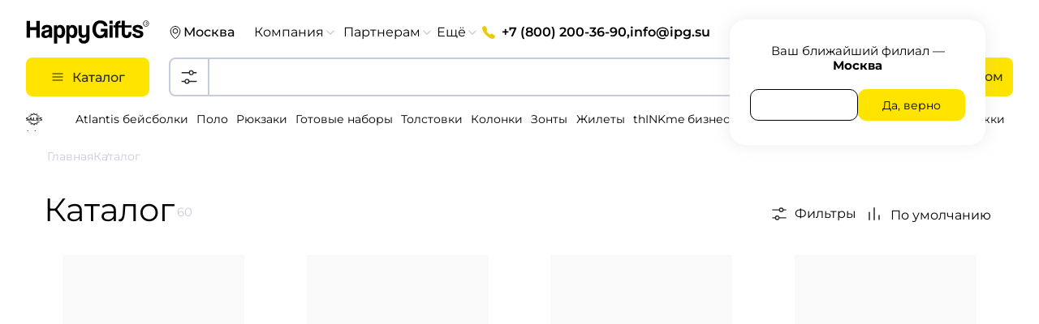

--- FILE ---
content_type: text/html; charset=UTF-8
request_url: https://happygifts.ru/catalog_new/den-pobedy/
body_size: 51869
content:




<!DOCTYPE html>
<html lang="ru">
<head>
	<link rel="preconnect" href="https://cdn.diginetica.net/">
	
			<!-- Varioqub experiments -->
		
				
		<!-- Yandex.Metrika counter -->
		
		<noscript><div><img src="https://mc.yandex.ru/watch/17145574" style="position:absolute; left:-9999px;" alt="" /></div></noscript>
		<!-- /Yandex.Metrika counter -->
		<title>Каталог сувениров и промо-одежды оптом — Happy Gifts</title>
	<meta name="yandex-verification" content="a6c65401d6f4d8d2" />
	<meta http-equiv="X-UA-Compatible" content="IE=edge"/>
	<meta name="viewport" content="initial-scale=1, maximum-scale=1.0, user-scalable=no"/>

	<link rel="stylesheet" href="/local/cdn/css/tippy.css" media="print" onload="this.media='all'">
	<noscript><link rel="stylesheet" href="/local/cdn/css/tippy.css"></noscript>

	<link rel="stylesheet" href="/local/templates/up.main.search/css/jquery.autocomplete.min.css?v=1752507089" media="print" onload="this.media='all'">
	<noscript><link rel="stylesheet" href="/local/templates/up.main.search/css/jquery.autocomplete.min.css?v=1752507089"></noscript>

	<link rel="stylesheet" href="/local/templates/up.main.search/css/bootstrap-select.min.css?v=1719845981" media="print" onload="this.media='all'">
	<noscript><link rel="stylesheet" href="/local/templates/up.main.search/css/bootstrap-select.min.css?v=1719845981"></noscript>

	<link rel="stylesheet" href="/local/templates/up.main.search/css/styles-account-menu.min.css?v=1752507089" media="print" onload="this.media='all'">
	<noscript><link rel="stylesheet" href="/local/templates/up.main.search/css/styles-account-menu.min.css?v=1752507089"></noscript>

	<link rel="stylesheet" href="/local/templates/up.main.search/css/popup.min.css?v=1759918584" media="print" onload="this.media='all'">
	<noscript><link rel="stylesheet" href="/local/templates/up.main.search/css/popup.min.css?v=1759918584"></noscript>

			<link rel="stylesheet" href="/local/templates/up.main.search/debugStyles.min.css?v=1752507089" media="print" onload="this.media='all'">
		<noscript><link rel="stylesheet" href="/local/templates/up.main.search/debugStyles.min.css?v=1752507089"></noscript>
				
	
	

	
	
	
	

	
	

	<meta http-equiv="Content-Type" content="text/html; charset=UTF-8" />
<meta name="description" content="В каталоге Happy Gifts вы найдёте широкий ассортимент рекламно-сувенирной продукции и промо-одежды. Оптом для юридических лиц. Удобный поиск, гарантированное качество и быстрые поставки." />
<link rel="canonical" href="https://happygifts.ru/catalog_new/den-pobedy/" />
<script type="text/javascript" data-skip-moving="true">(function(w, d, n) {var cl = "bx-core";var ht = d.documentElement;var htc = ht ? ht.className : undefined;if (htc === undefined || htc.indexOf(cl) !== -1){return;}var ua = n.userAgent;if (/(iPad;)|(iPhone;)/i.test(ua)){cl += " bx-ios";}else if (/Android/i.test(ua)){cl += " bx-android";}cl += (/(ipad|iphone|android|mobile|touch)/i.test(ua) ? " bx-touch" : " bx-no-touch");cl += w.devicePixelRatio && w.devicePixelRatio >= 2? " bx-retina": " bx-no-retina";var ieVersion = -1;if (/AppleWebKit/.test(ua)){cl += " bx-chrome";}else if ((ieVersion = getIeVersion()) > 0){cl += " bx-ie bx-ie" + ieVersion;if (ieVersion > 7 && ieVersion < 10 && !isDoctype()){cl += " bx-quirks";}}else if (/Opera/.test(ua)){cl += " bx-opera";}else if (/Gecko/.test(ua)){cl += " bx-firefox";}if (/Macintosh/i.test(ua)){cl += " bx-mac";}ht.className = htc ? htc + " " + cl : cl;function isDoctype(){if (d.compatMode){return d.compatMode == "CSS1Compat";}return d.documentElement && d.documentElement.clientHeight;}function getIeVersion(){if (/Opera/i.test(ua) || /Webkit/i.test(ua) || /Firefox/i.test(ua) || /Chrome/i.test(ua)){return -1;}var rv = -1;if (!!(w.MSStream) && !(w.ActiveXObject) && ("ActiveXObject" in w)){rv = 11;}else if (!!d.documentMode && d.documentMode >= 10){rv = 10;}else if (!!d.documentMode && d.documentMode >= 9){rv = 9;}else if (d.attachEvent && !/Opera/.test(ua)){rv = 8;}if (rv == -1 || rv == 8){var re;if (n.appName == "Microsoft Internet Explorer"){re = new RegExp("MSIE ([0-9]+[\.0-9]*)");if (re.exec(ua) != null){rv = parseFloat(RegExp.$1);}}else if (n.appName == "Netscape"){rv = 11;re = new RegExp("Trident/.*rv:([0-9]+[\.0-9]*)");if (re.exec(ua) != null){rv = parseFloat(RegExp.$1);}}}return rv;}})(window, document, navigator);</script>


<link href="/bitrix/js/main/core/css/core.min.css?15415902602854" type="text/css"  rel="stylesheet" />
<link href="/bitrix/js/main/core/css/core_popup.min.css?154159026015451" type="text/css"  rel="stylesheet" />
<link href="/local/components/firstbit/catalog/templates/pseudo.section/style.min.css?17525070897325" type="text/css"  rel="stylesheet" />
<link href="/local/components/firstbit/filter.left/templates/.default/style.min.css?175613648118466" type="text/css"  rel="stylesheet" />
<link href="/local/components/firstbit/catalog.listing/templates/list/styles.min.css?175553137049680" type="text/css"  rel="stylesheet" />
<link href="/local/components/firstbit/catalog.item/templates/.default/style.min.css?1753112465523" type="text/css"  rel="stylesheet" />
<link href="/local/templates/up.main.search/css/jquery-ui.min.css?175146861620551" type="text/css"  data-template-style="true"  rel="stylesheet" />
<link href="/bitrix/templates/.default/up/css/magnific-popup.min.css?17525070895315" type="text/css"  data-template-style="true"  rel="stylesheet" />
<link href="/local/templates/up.main.search/css/styles-uncompressed.css?1765966994561112" type="text/css"  data-template-style="true"  rel="stylesheet" />
<link href="/local/templates/up.main.search/css/removeMk.min.css?1752507089604" type="text/css"  data-template-style="true"  rel="stylesheet" />
<link href="/bitrix/templates/.default/up/css/styles-happygifts.min.css?17555313707665" type="text/css"  data-template-style="true"  rel="stylesheet" />
<link href="/local/templates/up.main.search/css/fonts.min.css?1753112465327" type="text/css"  data-template-style="true"  rel="stylesheet" />
<link href="/local/templates/up.main.search/css/style.css?1765873197243235" type="text/css"  data-template-style="true"  rel="stylesheet" />
<link href="/local/components/firstbit/breadcrumbs/templates/.default/style.min.css?17609751012408" type="text/css"  data-template-style="true"  rel="stylesheet" />
<link href="/local/templates/up.main.search/template_styles.min.css?17525070897248" type="text/css"  data-template-style="true"  rel="stylesheet" />



<link rel="preconnect" href="https://cdn.jsdelivr.net" crossorigin>

			
					
		
	<link rel="shortcut icon" href="/bitrix/templates/.default/up/images/favicons/favicon.ico" type="image/x-icon" />
	<meta name="application-name" content="&nbsp;"/>
	<meta name="msapplication-TileColor" content="#FFFFFF" />
	<meta name="msapplication-TileImage" content="/bitrix/templates/.default/up/images/favicons/mstile-144x144.png" />
	<meta name="msapplication-square70x70logo" content="/bitrix/templates/.default/up/images/favicons/mstile-70x70.png" />
	<meta name="msapplication-square150x150logo" content="/bitrix/templates/.default/up/images/favicons/mstile-150x150.png" />
	<meta name="msapplication-wide310x150logo" content="/bitrix/templates/.default/up/images/favicons/mstile-310x150.png" />
	<meta name="msapplication-square310x310logo" content="/bitrix/templates/.default/up/images/favicons/mstile-310x310.png" />
		</head>

<body class="   up_main_search">

<div id="panel"></div>

<div style="display: none;">
  <script type="application/ld+json">
{
    "@context": "https://schema.org",
    "@type": "WebSite",
    "name": "Happy Gifts",
    "url": "https://happygifts.ru",
    "potentialAction": {
        "@type": "SearchAction",
        "target": "https://happygifts.ru/catalog_new/?q={search_term_string}"
    }
}
  </script>
</div><div style="display: none;">
<div itemscope itemtype="https://schema.org/WebSite">
  <meta itemprop="name" content="HappyGifts">
  <meta itemprop="url" content="https://happygifts.ru">
  <div itemprop="potentialAction" itemscope itemtype="https://schema.org/SearchAction">
    <meta itemprop="target" content="https://happygifts.ru/catalog_new/?q={search_term_string}">
    <meta itemprop="query-input" content="required name=search_term_string">
  </div>
</div>
<nav itemscope itemtype="https://schema.org/SiteNavigationElement">
  <meta itemprop="name" content="Основное меню">
  <ul>
    <li>
      <a itemprop="url" href="/catalog/">
        <span itemprop="name">Каталог</span>
      </a>
    </li>
    <li>
      <a itemprop="url" href="/about/company/">
        <span itemprop="name">Компания</span>
      </a>
    </li>
    <li>
      <a itemprop="url" href="/new/products/">
        <span itemprop="name">Новости</span>
      </a>
    </li>
    <li>
      <a itemprop="url" href="/solutions/production/">
        <span itemprop="name">Производство</span>
      </a>
    </li>
    <li>
      <a itemprop="url" href="/about/brends/">
        <span itemprop="name">Бренды</span>
      </a>
    </li>
    <li>
      <a itemprop="url" href="/help/how_to_by/">
        <span itemprop="name">Помощь</span>
      </a>
    </li>
  </ul>
</nav>
</div>
<div class="main-container">
	<header style="width: 100%;" class="main-scroll-header fixed-style-mobile have-diler-btn">
		<!-- mobile 230 -->
		<div class="header-icons-mobile">
			<a href="/" class="icon-bg icon-bg-home"></a>
			<a href="/catalog_new/basket/" class="icon-bg icon-bg-basket">
							</a>
						<!-- иконка профиля     -->
			
<!--'start_frame_cache_iIjGFB'-->			<a class="icon-bg popup-link open-login-form">
			<svg width="32" height="33" viewBox="0 0 32 33" fill="none" xmlns="http://www.w3.org/2000/svg">
				<path d="M15.8815 2.952C8.68113 2.952 2.84445 8.78868 2.84445 15.989C2.84445 23.1894 8.68113 29.0261 15.8815 29.0261C23.0818 29.0261 28.9185 23.1894 28.9185 15.989C28.9185 8.78868 23.0818 2.952 15.8815 2.952Z" stroke="#FFE400" stroke-width="1.4" stroke-linecap="round" stroke-linejoin="round"/>
				<path d="M5.80557 24.2621C5.80557 24.2621 8.71153 20.5518 15.8819 20.5518C23.0523 20.5518 25.9595 24.2621 25.9595 24.2621M15.8819 15.9888C16.9192 15.9888 17.914 15.5767 18.6475 14.8433C19.3809 14.1098 19.793 13.115 19.793 12.0777C19.793 11.0404 19.3809 10.0456 18.6475 9.3121C17.914 8.57863 16.9192 8.16656 15.8819 8.16656C14.8446 8.16656 13.8498 8.57863 13.1163 9.3121C12.3828 10.0456 11.9708 11.0404 11.9708 12.0777C11.9708 13.115 12.3828 14.1098 13.1163 14.8433C13.8498 15.5767 14.8446 15.9888 15.8819 15.9888Z" stroke="#FFE400" stroke-width="1.4" stroke-linecap="round" stroke-linejoin="round"/>
			</svg>
			<span>Войти</span>
		</a>
	 
<!--'end_frame_cache_iIjGFB'-->		</div>

		<!-- tablet 768 -->
		<div class="header-menu-mobile">
			<div class="header-menu-mobile-container">
				<div class="location-mobile dropdown">
					<div class="icon-location"></div>
					<div>
						<!--'start_frame_cache_FEp1a6'-->    <span class="dropbtn desktop-show-regions">Москва</span>
<!--'end_frame_cache_FEp1a6'-->    <div id="dropdown-content-mobile" class="dropdown-content">
<ul>
        <li id="bx_4665576_72587595">
                <b><span class="ksk_k">Москва</span></b>
            </li>
        <li id="bx_4665576_72587620">
                <b><span class="ksk_k">Санкт-Петербург</span></b>
            </li>
        <li id="bx_4665576_647869505">
                <span class="ksk_k">Алматы</span>
            </li>
        <li id="bx_4665576_72587436">
                <span class="ksk_k">Владивосток</span>
            </li>
        <li id="bx_4665576_78991354">
                <span class="ksk_k">Воронеж</span>
            </li>
        <li id="bx_4665576_72587445">
                <span class="ksk_k">Екатеринбург</span>
            </li>
        <li id="bx_4665576_24978070">
                <span class="ksk_k">Иркутск</span>
            </li>
        <li id="bx_4665576_72587473">
                <span class="ksk_k">Казань</span>
            </li>
        <li id="bx_4665576_217806808">
                <span class="ksk_k">Краснодар</span>
            </li>
        <li id="bx_4665576_72587498">
                <span class="ksk_k">Красноярск</span>
            </li>
        <li id="bx_4665576_78991355">
                <span class="ksk_k">Минск</span>
            </li>
        <li id="bx_4665576_72587524">
                <span class="ksk_k">Нижний Новгород</span>
            </li>
        <li id="bx_4665576_72587509">
                <span class="ksk_k">Новосибирск</span>
            </li>
        <li id="bx_4665576_72587534">
                <span class="ksk_k">Пермь</span>
            </li>
        <li id="bx_4665576_72587556">
                <span class="ksk_k">Ростов-на-Дону</span>
            </li>
        <li id="bx_4665576_72587567">
                <span class="ksk_k">Самара</span>
            </li>
        <li id="bx_4665576_56268894">
                <span class="ksk_k">Тюмень</span>
            </li>
        <li id="bx_4665576_72587501">
                <span class="ksk_k">Уфа</span>
            </li>
        <li id="bx_4665576_81899280">
                <span class="ksk_k">Хабаровск</span>
            </li>
</ul>
</div>
					</div>
				</div>

				
<ul class="menu">
		<li class="dropdown">
		<div class="dropbtn">Компания <span class="icon-bg"></span></div>
		<div class="dropdown-content">
			<ul>
										<li><a href="/about/company/">О нас</a></li>
									<li><a href="/about/company/contacts/">Контакты</a></li>
									<li><a href="/about/reviews/">Отзывы</a></li>
									<li><a href="/about/jobs/">Работа в команде Хэппи</a></li>
									</ul></div></li>	<li class="dropdown">
		<div class="dropbtn">Партнерам <span class="icon-bg"></span></div>
		<div class="dropdown-content">
			<ul>
										<li><a href="/network/become_partner/">Стать партнером</a></li>
									<li><a href="/network/filial/63204/">Наши офисы продаж</a></li>
									<li><a href="/network/partner/">Партнерская сеть</a></li>
									<li><a href="/new/actions/">Акции</a></li>
									<li><a href="/new/products/">Новости</a></li>
									<li><a href="/network/cookie/">Cookie</a></li>
									<li><a href="/network/pravila/">Правила обработки персональных данных</a></li>
									</ul></div></li>	<li class="dropdown">
		<div class="dropbtn">Производство <span class="icon-bg"></span></div>
		<div class="dropdown-content">
			<ul>
										<li><a href="/solutions/production/tehnology/">Технологии нанесения</a></li>
									<li><a href="/solutions/production/stoimost-naneseniya/pad-printing.php">Стоимость нанесения</a></li>
									<li><a href="/solutions/production/grafik_naneseniya/">Сроки производства</a></li>
									<li><a href="/solutions/production/tekhnicheskie-trebovaniya/">Технические требования</a></li>
									<li><a href="/solutions/production/instruction/">Инструкция для перевода макета в PDF</a></li>
									<li><a href="/solutions/production/prikrepit/">Как прикрепить файлы макетов к расчёту</a></li>
									<li><a href="/solutions/production/standarti_kachestva/">Стандарты качества печати</a></li>
									</ul></div></li><li class="dropdown">
							<div class="dropbtn">Ещё <span class="icon-bg"></span></div>
							<div class="dropdown-content">
								<ul>
									<li><a href="/about/brends/">Бренды</a></li>
										<li><a href="/help/how_to_by/">Помощь</a></li>
										</ul>
							</div>
							</li>
											</ul>
								</div>
		</div>

		<!-- Выбор региона доставки -->
		<div class="location-popup">
			<div class="bg-light-dark"></div>
			<div class="location-popup-content">
				<div class="location-popup-content-text">
					Ваш ближайший филиал — <span class="location-popup-content-text-city">Город</span>
				</div>
				<div class="location-popup-content-buttons">
					<button class="filling-btn changeCity"></button>
					<button class="filling-btn applyCity">Да, верно</button>
				</div>
			</div>
		</div>

		<!-- Попап для выбора города -->
		<div class="city-selection-popup">
			<div class="city-selection-content">
				<ul class="city-list">
					<!-- Города будут добавлены динамически -->
				</ul>
			</div>
		</div>

		<div class="header-block">
			
<!-- mobile 230 страница результатов-->
<div id="head-search-result-mobile" class="head-search-result-mobile row-vertical-center input-for-search">
	<div id="back-btn" class="back-icon"><img src="/local/templates/up.main.search/img/header-images/chevron-left.svg" alt=""></div>
	<input id="search-field--mobile1" class="search-field--mobile1 search-field" type="text" placeholder="Поиск" autocomplete="off" name="q" value="">
	<div id="clear-search-field" class="close-icon light-icon"><img src="/local/templates/up.main.search/img/header-images/close.svg" alt=""></div>
	<div class="search-icon"><img src="/local/templates/up.main.search/img/header-images/search.svg" alt=""></div>
</div>

<!-- mobile 230 -->
<div id="burger-menu" class="header-burger-menu"></div>

<!-- mobile 230, tablet 768, desktop 1366, 1920 -->
<div class="header-logo">
	<a href="/">
		<img src="/local/templates/up.main.search/img/header-images/logo.svg" alt="">
	</a>
</div>

<!-- mobile 230 Поиск -->
<div id="header-search-icon-mobile" class="header-search-icon-mobile"></div>
<div id="close-search-block-mobile" class="close-icon light-icon header-search-icon-mobile"></div>

<div id="search-block-mobile" class="search-block">
	<div class="search-row-mobile">
		<div id="btn-open-settings-search1" class="settings-search-btn">
			<svg width="24" height="25" viewBox="0 0 24 25" fill="none" xmlns="http://www.w3.org/2000/svg">
				<path d="M17.0666 6.77421C17.0666 8.09969 15.9921 9.17421 14.6666 9.17421C13.3411 9.17421 12.2666 8.09969 12.2666 6.77421M17.0666 6.77421C17.0666 5.44872 15.9921 4.37421 14.6666 4.37421C13.3411 4.37421 12.2666 5.44872 12.2666 6.77421M17.0666 6.77421H20.8M12.2666 6.77421H3.19995" stroke="#292929" stroke-width="1.4" stroke-linecap="round"/>
				<path d="M6.93326 17.4409C6.93326 18.7663 8.00778 19.8409 9.33326 19.8409C10.6587 19.8409 11.7333 18.7663 11.7333 17.4409M6.93326 17.4409C6.93326 16.1154 8.00778 15.0409 9.33326 15.0409C10.6587 15.0409 11.7333 16.1154 11.7333 17.4409M6.93326 17.4409H3.19993M11.7333 17.4409H20.7999" stroke="#292929" stroke-width="1.4" stroke-linecap="round"/>
			</svg>
		</div>
		<form action="/catalog/" class="search_form">
			<div class="input-for-search">
				<div class="input-wrapper">
					<input id="search-field--mobile" class="search-field--mobile search-field" type="text" placeholder="Я ищу..." autocomplete="off" name="q" value="">
					<button type="button" class="search-clear-mobile">
						<svg width="24" height="24" viewBox="0 0 24 24" fill="none" xmlns="http://www.w3.org/2000/svg">
							<path d="M18 6L6 18" stroke="black" stroke-width="2" stroke-linecap="round" stroke-linejoin="round"/>
							<path d="M6 6L18 18" stroke="black" stroke-width="2" stroke-linecap="round" stroke-linejoin="round"/>
						</svg>
					</button>
				</div>
				<button type="submit" class="search-icon lupe-icon-mobile-for-search">
					<img src="/local/templates/up.main.search/img/header-images/search.svg" alt="">
				</button>
			</div>
		</form>
	</div>
	<div class="clarification-row taps"></div>
	<div class="block-search-clue history">
		<p class="title-text"></p>
		<div class="text-content"></div>
	</div>
	<div class="block-search-clue sts">
		<p class="title-text"></p>
		<div class="text-content"></div>
	</div>
	<div class="block-search-clue sections">
		<p class="title-text"></p>
		<div class="text-content"></div>
	</div>
	<div class="block-search-clue popular">
		<p class="title-text"></p>
		<div class="text-content"></div>
	</div>
	<div class="bold-button">
		<a href="/catalog/?q=" class="text-600 dedicated-text all-search-link--mobile">Все результаты</a>
	</div>
</div>

<div class="header-menu header-contact location-header-block">
	<div class="icon-location"></div>
	<div class="location dropdown">
			<!--'start_frame_cache_r0iJBd'-->               <span class="dropbtn desktop-show-regions">Москва </span>
            <!--'end_frame_cache_r0iJBd'-->    <div id="dropdown-content-mobile" class="dropdown-content">
<ul>
        <li id="bx_2572050770_72587595">
                <b><span class="ksk_k">Москва</span></b>
            </li>
        <li id="bx_2572050770_72587620">
                <b><span class="ksk_k">Санкт-Петербург</span></b>
            </li>
        <li id="bx_2572050770_647869505">
                <span class="ksk_k">Алматы</span>
            </li>
        <li id="bx_2572050770_72587436">
                <span class="ksk_k">Владивосток</span>
            </li>
        <li id="bx_2572050770_78991354">
                <span class="ksk_k">Воронеж</span>
            </li>
        <li id="bx_2572050770_72587445">
                <span class="ksk_k">Екатеринбург</span>
            </li>
        <li id="bx_2572050770_24978070">
                <span class="ksk_k">Иркутск</span>
            </li>
        <li id="bx_2572050770_72587473">
                <span class="ksk_k">Казань</span>
            </li>
        <li id="bx_2572050770_217806808">
                <span class="ksk_k">Краснодар</span>
            </li>
        <li id="bx_2572050770_72587498">
                <span class="ksk_k">Красноярск</span>
            </li>
        <li id="bx_2572050770_78991355">
                <span class="ksk_k">Минск</span>
            </li>
        <li id="bx_2572050770_72587524">
                <span class="ksk_k">Нижний Новгород</span>
            </li>
        <li id="bx_2572050770_72587509">
                <span class="ksk_k">Новосибирск</span>
            </li>
        <li id="bx_2572050770_72587534">
                <span class="ksk_k">Пермь</span>
            </li>
        <li id="bx_2572050770_72587556">
                <span class="ksk_k">Ростов-на-Дону</span>
            </li>
        <li id="bx_2572050770_72587567">
                <span class="ksk_k">Самара</span>
            </li>
        <li id="bx_2572050770_56268894">
                <span class="ksk_k">Тюмень</span>
            </li>
        <li id="bx_2572050770_72587501">
                <span class="ksk_k">Уфа</span>
            </li>
        <li id="bx_2572050770_81899280">
                <span class="ksk_k">Хабаровск</span>
            </li>
</ul>
</div>
		</div>
</div>

<!-- desktop 1024 -->
<div class="header-menu display-laptop">
	
<ul class="menu">
		<li class="dropdown">
		<div class="dropbtn">Компания <span class="icon-bg"></span></div>
		<div class="dropdown-content">
			<ul>
										<li><a href="/about/company/">О нас</a></li>
									<li><a href="/about/company/contacts/">Контакты</a></li>
									<li><a href="/about/reviews/">Отзывы</a></li>
									<li><a href="/about/jobs/">Работа в команде Хэппи</a></li>
									</ul></div></li>	<li class="dropdown">
		<div class="dropbtn">Партнерам <span class="icon-bg"></span></div>
		<div class="dropdown-content">
			<ul>
										<li><a href="/network/become_partner/">Стать партнером</a></li>
									<li><a href="/network/filial/63204/">Наши офисы продаж</a></li>
									<li><a href="/network/partner/">Партнерская сеть</a></li>
									<li><a href="/new/actions/">Акции</a></li>
									<li><a href="/new/products/">Новости</a></li>
									<li><a href="/network/cookie/">Cookie</a></li>
									<li><a href="/network/pravila/">Правила обработки персональных данных</a></li>
									</ul></div></li><li class="dropdown">
							<div class="dropbtn">Ещё <span class="icon-bg"></span></div>
							<div class="dropdown-content">
								<ul>
									<li><a href="/solutions/production/">Производство</a></li>
										<li><a href="/about/brends/">Бренды</a></li>
										<li><a href="/help/how_to_by/">Помощь</a></li>
										</ul>
							</div>
							</li>
											</ul>
					</div>

<!-- desktop 1366, 1920 -->
<div class="header-menu display-large">
	
<ul class="menu">
		<li class="dropdown">
		<div class="dropbtn">Компания <span class="icon-bg"></span></div>
		<div class="dropdown-content">
			<ul>
										<li><a href="/about/company/">О нас</a></li>
									<li><a href="/about/company/contacts/">Контакты</a></li>
									<li><a href="/about/reviews/">Отзывы</a></li>
									<li><a href="/about/jobs/">Работа в команде Хэппи</a></li>
									</ul></div></li>	<li class="dropdown">
		<div class="dropbtn">Партнерам <span class="icon-bg"></span></div>
		<div class="dropdown-content">
			<ul>
										<li><a href="/network/become_partner/">Стать партнером</a></li>
									<li><a href="/network/filial/63204/">Наши офисы продаж</a></li>
									<li><a href="/network/partner/">Партнерская сеть</a></li>
									<li><a href="/new/actions/">Акции</a></li>
									<li><a href="/new/products/">Новости</a></li>
									<li><a href="/network/cookie/">Cookie</a></li>
									<li><a href="/network/pravila/">Правила обработки персональных данных</a></li>
									</ul></div></li>	<li class="dropdown">
		<div class="dropbtn">Производство <span class="icon-bg"></span></div>
		<div class="dropdown-content">
			<ul>
										<li><a href="/solutions/production/tehnology/">Технологии нанесения</a></li>
									<li><a href="/solutions/production/stoimost-naneseniya/pad-printing.php">Стоимость нанесения</a></li>
									<li><a href="/solutions/production/grafik_naneseniya/">Сроки производства</a></li>
									<li><a href="/solutions/production/tekhnicheskie-trebovaniya/">Технические требования</a></li>
									<li><a href="/solutions/production/instruction/">Инструкция для перевода макета в PDF</a></li>
									<li><a href="/solutions/production/prikrepit/">Как прикрепить файлы макетов к расчёту</a></li>
									<li><a href="/solutions/production/standarti_kachestva/">Стандарты качества печати</a></li>
									</ul></div></li>									<li class="dropdown"><a class="dropbtn" href="/about/brends/">Бренды</a></li>
									<li class="dropdown">
		<div class="dropbtn">Помощь <span class="icon-bg"></span></div>
		<div class="dropdown-content">
			<ul>
										<li><a href="/help/faq/">Частые вопросы</a></li>
									<li><a href="/help/how_to_by/">Как купить?</a></li>
									<li><a href="/help/postavka/">Условия поставки</a></li>
									<li><a href="/solutions/customized/">Заказная программа</a></li>
									<li><a href="/help/registration/">Как стать партнером</a></li>
									<li><a href="/help/refund/">Условие возврата</a></li>
									<li><a href="/help/delivery/">Доставка</a></li>
									</ul></div></li>					</ul>
					</div>

<!-- desktop 1366, 1920 -->
<div class="header-contact">
	<div class="phone">
		<img class="phone-icon" src="/local/templates/up.main.search/img/header-images/phone-icon.svg" width="16" height="16" alt="">
		<!--'start_frame_cache_phones'-->			<div class="phones-block">
					<a class="phone phone-main" href="tel:+7 (800) 200-36-90">+7 (800) 200-36-90,</a>
		
		<a class="phone phone-main hidden-footer copymail" href="mailto:info@ipg.su?subject=%D0%92%D0%BE%D0%BF%D1%80%D0%BE%D1%81%20%D0%BE%D1%82%20%D0%BA%D0%BB%D0%B8%D0%B5%D0%BD%D1%82%D0%B0&body=%D0%97%D0%B4%D1%80%D0%B0%D0%B2%D1%81%D1%82%D0%B2%D1%83%D0%B9%D1%82%D0%B5!%0A%E2%86%93%20%D0%97%D0%B0%D0%BF%D0%BE%D0%BB%D0%BD%D0%B8%D1%82%D0%B5%20%D1%8D%D1%82%D0%B8%20%D0%B4%D0%B0%D0%BD%D0%BD%D1%8B%D0%B5%20%D0%B8%20%D0%BC%D1%8B%20%D0%BE%D1%87%D0%B5%D0%BD%D1%8C%20%D0%B1%D1%8B%D1%81%D1%82%D1%80%D0%BE%20%D0%BE%D1%82%D0%B2%D0%B5%D1%82%D0%B8%D0%BC%20%E2%86%93%0A%0A%D0%92%D0%B0%D1%88%D0%B5%20%D0%B8%D0%BC%D1%8F:%0A%D0%92%D0%B0%D1%88%20%D0%B3%D0%BE%D1%80%D0%BE%D0%B4:%0A%D0%92%D0%B0%D1%88%D0%B0%20%D0%BA%D0%BE%D0%BC%D0%BF%D0%B0%D0%BD%D0%B8%D1%8F:%0A%D0%92%D0%B0%D1%88%20%D0%98%D0%9D%D0%9D:%0A%D0%A3%20%D0%B2%D0%B0%D1%81:%20%D0%B2%D0%BE%D0%BF%D1%80%D0%BE%D1%81%20%D0%BF%D0%BE%20%D1%81%D0%B0%D0%B9%D1%82%D1%83,%20%D0%B2%D0%BE%D0%BF%D1%80%D0%BE%D1%81%20%D0%BF%D0%BE%20%D0%B7%D0%B0%D0%BA%D0%B0%D0%B7%D1%83,%20%D0%BF%D1%80%D0%B5%D0%B4%D0%BB%D0%BE%D0%B6%D0%B5%D0%BD%D0%B8%D0%B5,%20%D0%B4%D1%80%D1%83%D0%B3%D0%BE%D0%B5%20(%D1%83%D0%B4%D0%B0%D0%BB%D0%B8%D1%82%D0%B5%20%D0%BD%D0%B5%D0%BD%D1%83%D0%B6%D0%BD%D0%BE%D0%B5).%0A%D0%92%D1%8B%20%D0%BA%D0%BB%D0%B8%D0%B5%D0%BD%D1%82%20Happy%20Gifts%20(%D0%B4%D0%B0/%D0%BD%D0%B5%D1%82):%0A%0A%D0%9E%D0%BF%D0%B8%D1%88%D0%B8%D1%82%D0%B5%20%D0%BD%D0%B8%D0%B6%D0%B5%20%D0%B2%D0%B0%D1%88%20%D0%B2%D0%BE%D0%BF%D1%80%D0%BE%D1%81/%D0%BF%D1%80%D0%B5%D0%B4%D0%BB%D0%BE%D0%B6%D0%B5%D0%BD%D0%B8%D0%B5:">info@ipg.su</a>
		<a class="phone phone-second hidden-header" href="tel:+7 (495) 921-36-90">+7 (495) 921-36-90</a>
			</div>
		<!--'end_frame_cache_phones'-->	</div>

	</div>

<!-- tablet 768 -->
	<div class="last-tablet-block">
		<a href="/help/registration/" class="popup-menu-desktop__become-partner-btn">
			Стать партнером
		</a>
	</div>
</div>

<!-- tablet 768, desktop 1366, 1920 -->
<div class="header-catalog-search-block row-vertical-center">
	<button id="open-catalog" class="filling-btn row-vertical-center">
		<img src="/local/templates/up.main.search/img/header-images/menu.svg" alt="">
		<p>Каталог</p>
	</button>
	<div class="search-block-desktop row-vertical-center">
		<div id="btn-open-settings-search" class="settings-search-btn">
			<svg width="24" height="25" viewBox="0 0 24 25" fill="none" xmlns="http://www.w3.org/2000/svg">
				<path d="M17.0666 6.77421C17.0666 8.09969 15.9921 9.17421 14.6666 9.17421C13.3411 9.17421 12.2666 8.09969 12.2666 6.77421M17.0666 6.77421C17.0666 5.44872 15.9921 4.37421 14.6666 4.37421C13.3411 4.37421 12.2666 5.44872 12.2666 6.77421M17.0666 6.77421H20.8M12.2666 6.77421H3.19995" stroke="#292929" stroke-width="1.4" stroke-linecap="round"/>
				<path d="M6.93326 17.4409C6.93326 18.7663 8.00778 19.8409 9.33326 19.8409C10.6587 19.8409 11.7333 18.7663 11.7333 17.4409M6.93326 17.4409C6.93326 16.1154 8.00778 15.0409 9.33326 15.0409C10.6587 15.0409 11.7333 16.1154 11.7333 17.4409M6.93326 17.4409H3.19993M11.7333 17.4409H20.7999" stroke="#292929" stroke-width="1.4" stroke-linecap="round"/>
			</svg>
		</div>
		<div id="btn-open-settings-search-arrow-left" class="settings-search-btn-arrow-left">
			<svg class="settings-search-arrow-left-icon" width="24" height="24" viewBox="0 0 24 24" fill="none" xmlns="http://www.w3.org/2000/svg">
				<path d="M19 12H5" stroke="black" stroke-width="2" stroke-linecap="round" stroke-linejoin="round"/>
				<path d="M12 19L5 12L12 5" stroke="black" stroke-width="2" stroke-linecap="round" stroke-linejoin="round"/>
			</svg>
		</div>

		<form action="/catalog/" class="search_form">
			<div class="input-for-search-desktop">
				<div class="input-wrapper">
				<!-- placeholder="Футболка, ручка, зонт ..." n -->
					<input id="search-field" class="search-field search-field-desktop" type="text" ame="q" autocomplete="off" value="">
				</div>
				<button type="submit" id="search-icon-absolute" class="absolute-icon">
					<svg width="24" height="25" viewBox="0 0 24 25" fill="none" xmlns="http://www.w3.org/2000/svg">
						<path d="M20.5714 20.6789L14.8572 14.9646M3.42859 10.2027C3.42859 11.0782 3.60103 11.9451 3.93606 12.7539C4.27109 13.5628 4.76215 14.2977 5.38121 14.9168C6.00027 15.5358 6.7352 16.0269 7.54403 16.3619C8.35287 16.697 9.21978 16.8694 10.0953 16.8694C10.9707 16.8694 11.8376 16.697 12.6465 16.3619C13.4553 16.0269 14.1902 15.5358 14.8093 14.9168C15.4284 14.2977 15.9194 13.5628 16.2545 12.7539C16.5895 11.9451 16.7619 11.0782 16.7619 10.2027C16.7619 9.32725 16.5895 8.46034 16.2545 7.6515C15.9194 6.84267 15.4284 6.10774 14.8093 5.48868C14.1902 4.86962 13.4553 4.37856 12.6465 4.04353C11.8376 3.7085 10.9707 3.53606 10.0953 3.53606C9.21978 3.53606 8.35287 3.7085 7.54403 4.04353C6.7352 4.37856 6.00027 4.86962 5.38121 5.48868C4.76215 6.10774 4.27109 6.84267 3.93606 7.6515C3.60103 8.46034 3.42859 9.32725 3.42859 10.2027Z" stroke="#292929" stroke-width="1.4" stroke-linecap="round" stroke-linejoin="round"/>
					</svg>
				</button>
			</div>
		</form>

		<div id="search-block" class="search-block  search-block-content-pre">
			<div class="clarification-row taps"></div>
			<div class="container-block-search">
				<div class="container-block-request">
					<div class="block-search-clue history">
						<p class="title-text"></p>
						<div class="text-content"></div>
					</div>
					<div class="block-search-clue sts">
						<p class="title-text"></p>
						<div class="text-content"></div>
					</div>
					<div class="block-search-clue sections">
						<p class="title-text"></p>
						<div class="text-content"></div>
					</div>
				</div>
				<div class="block-search-clue popular">
					<p class="title-text"></p>
					<div class="text-content">
					</div>
				</div>
			</div>
			<div class="bold-button">
				<a href="/catalog/?q=" class="text-600 dedicated-text all-search-link">Все результаты</a>
			</div>
		</div>
	</div>

	<!-- tablet 768 -->
	<div class="header-icons">
		<a href="/catalog_new/basket/" class="icon-bg basket-icon-block">
			<svg width="32" height="33" viewBox="0 0 32 33" fill="none" xmlns="http://www.w3.org/2000/svg">
				<path d="M1.42224 5.79643H7.11113L7.5852 8.64088M27.0222 22.8631H12.497C11.0304 22.8631 9.77887 21.8029 9.53777 20.3563L7.5852 8.64088M9.24446 18.2409H26.2117C27.6988 18.2409 28.9614 17.1515 29.1793 15.6805L30.2222 8.64088H7.5852" stroke="#FFE400" stroke-width="1.4" stroke-linecap="round" stroke-linejoin="round"/>
				<circle cx="12.8" cy="27.8409" r="1.43333" stroke="#FFE400" stroke-width="1.4"/>
				<circle cx="24.8889" cy="27.8409" r="1.43333" stroke="#FFE400" stroke-width="1.4"/>
			</svg>
			<span>Корзина</span>
					</a>
				<!-- иконка профиля     -->
		
<!--'start_frame_cache_8k8aZS'-->			<a class="icon-bg popup-link open-login-form">
			<svg width="32" height="33" viewBox="0 0 32 33" fill="none" xmlns="http://www.w3.org/2000/svg">
				<path d="M15.8815 2.952C8.68113 2.952 2.84445 8.78868 2.84445 15.989C2.84445 23.1894 8.68113 29.0261 15.8815 29.0261C23.0818 29.0261 28.9185 23.1894 28.9185 15.989C28.9185 8.78868 23.0818 2.952 15.8815 2.952Z" stroke="#FFE400" stroke-width="1.4" stroke-linecap="round" stroke-linejoin="round"/>
				<path d="M5.80557 24.2621C5.80557 24.2621 8.71153 20.5518 15.8819 20.5518C23.0523 20.5518 25.9595 24.2621 25.9595 24.2621M15.8819 15.9888C16.9192 15.9888 17.914 15.5767 18.6475 14.8433C19.3809 14.1098 19.793 13.115 19.793 12.0777C19.793 11.0404 19.3809 10.0456 18.6475 9.3121C17.914 8.57863 16.9192 8.16656 15.8819 8.16656C14.8446 8.16656 13.8498 8.57863 13.1163 9.3121C12.3828 10.0456 11.9708 11.0404 11.9708 12.0777C11.9708 13.115 12.3828 14.1098 13.1163 14.8433C13.8498 15.5767 14.8446 15.9888 15.8819 15.9888Z" stroke="#FFE400" stroke-width="1.4" stroke-linecap="round" stroke-linejoin="round"/>
			</svg>
			<span>Войти</span>
		</a>
	 
<!--'end_frame_cache_8k8aZS'-->	</div>

	<!-- desktop 1366, 1920 -->
	<div class="header-icons header-icons-desktop">
		<a href="/catalog_new/basket/" class="icon-bg basket-icon-block">
			<svg width="32" height="33" viewBox="0 0 32 33" fill="none" xmlns="http://www.w3.org/2000/svg">
				<path d="M1.42224 5.79643H7.11113L7.5852 8.64088M27.0222 22.8631H12.497C11.0304 22.8631 9.77887 21.8029 9.53777 20.3563L7.5852 8.64088M9.24446 18.2409H26.2117C27.6988 18.2409 28.9614 17.1515 29.1793 15.6805L30.2222 8.64088H7.5852" stroke="#FFE400" stroke-width="1.4" stroke-linecap="round" stroke-linejoin="round"/>
				<circle cx="12.8" cy="27.8409" r="1.43333" stroke="#FFE400" stroke-width="1.4"/>
				<circle cx="24.8889" cy="27.8409" r="1.43333" stroke="#FFE400" stroke-width="1.4"/>
			</svg>
			<span>Корзина</span>
					</a>
				<!-- иконка профиля     -->
		
<!--'start_frame_cache_5623zQ'-->			<a class="icon-bg popup-link open-login-form">
			<svg width="32" height="33" viewBox="0 0 32 33" fill="none" xmlns="http://www.w3.org/2000/svg">
				<path d="M15.8815 2.952C8.68113 2.952 2.84445 8.78868 2.84445 15.989C2.84445 23.1894 8.68113 29.0261 15.8815 29.0261C23.0818 29.0261 28.9185 23.1894 28.9185 15.989C28.9185 8.78868 23.0818 2.952 15.8815 2.952Z" stroke="#FFE400" stroke-width="1.4" stroke-linecap="round" stroke-linejoin="round"/>
				<path d="M5.80557 24.2621C5.80557 24.2621 8.71153 20.5518 15.8819 20.5518C23.0523 20.5518 25.9595 24.2621 25.9595 24.2621M15.8819 15.9888C16.9192 15.9888 17.914 15.5767 18.6475 14.8433C19.3809 14.1098 19.793 13.115 19.793 12.0777C19.793 11.0404 19.3809 10.0456 18.6475 9.3121C17.914 8.57863 16.9192 8.16656 15.8819 8.16656C14.8446 8.16656 13.8498 8.57863 13.1163 9.3121C12.3828 10.0456 11.9708 11.0404 11.9708 12.0777C11.9708 13.115 12.3828 14.1098 13.1163 14.8433C13.8498 15.5767 14.8446 15.9888 15.8819 15.9888Z" stroke="#FFE400" stroke-width="1.4" stroke-linecap="round" stroke-linejoin="round"/>
			</svg>
			<span>Войти</span>
		</a>
	 
<!--'end_frame_cache_5623zQ'-->	</div>
			<div class="btn-desktop">
			<a href="/help/registration/" class="popup-menu-mobile__become-partner-btn">
				Стать партнером
			</a>
		</div>
	
	<!-- desktop 1366, 1920 Выпадашка тираж-->
	<div id="circulation" class="popup-circulation-desktop">
		<div class="row-vertical-center">
			<div class="block-circulation-item">
				<p class="circulation-title">Тираж</p>
				<div class="block-content">
					<div class="row-space-between">
						<input type="number" placeholder="от" name="prop_491_min" id="search-quantity" min="0" step="1" value="" >
					</div>
				</div>
								<p class="circulation-title">Цена</p>
				<div class="block-content">
					<div class="row-space-between gap-10">
						<input type="number" placeholder="от" name="prop_492_min" id="search-price-from" min="0" step="1" value="">
						<input type="number" placeholder="до" name="prop_492_max" id="search-price-to" min="0" step="1" value="">
					</div>
				</div>
				<p id="save-circulation" class="dedicated-text underline-text">Применить</p>
			</div>
		</div>
	</div>
	<div id="circulation" class="popup-circulation-desktop">
		<div class="row-vertical-center">
			<div class="block-circulation-item">
				<p class="circulation-title">Тираж</p>
				<div class="block-content">
					<div class="row-space-between">
						<input type="number" placeholder="от" name="prop_491_min" id="search-quantity" min="0" step="1" value="" >
					</div>
				</div>
								<p class="circulation-title">Цена</p>
				<div class="block-content">
					<div class="row-space-between gap-10">
						<input type="number" placeholder="от" name="prop_492_min" id="search-price-from" min="0" step="1" value="">
						<input type="number" placeholder="до" name="prop_492_max" id="search-price-to" min="0" step="1" value="">
					</div>
				</div>
				<p id="save-circulation" class="dedicated-text underline-text">Применить</p>
			</div>
		</div>
	</div>

</div>

<!-- Популярные категории -->
  <div class="header-popular-categories">
        <a href="/catalog/sales60/" title="Sales " class="header-popular-categories_item header-popular-categories_promotion">
      <img src="/upload/iblock/a9c/icon_sales.png" alt="">    </a>
      <a href="/catalog/hit/" title="Хит" class="header-popular-categories_item header-popular-categories_promotion">
      <img src="/upload/iblock/b3f/пн3.png" alt="">    </a>
      <a href="/catalog/new/" title="Новинки" class="header-popular-categories_item header-popular-categories_promotion">
      <img src="/upload/iblock/b6b/пн4.png" alt="">    </a>
      <a href="/catalog/blackfriday/" title="BLACK FRIDAY" class="header-popular-categories_item header-popular-categories_promotion">
      <img src="/upload/iblock/b04/BlackFriday_icon_concepts-09 (1).png" alt="">    </a>
      <a href="/catalog/promo_odezhda/beysbolki/atlantis_1329/" class="header-popular-categories_item header-popular-categories_category">
      Atlantis бейсболки    </a>
      <a href="/catalog/promo_odezhda/polo/" class="header-popular-categories_item header-popular-categories_category">
      Поло    </a>
      <a href="/catalog/sumki/ryukzaki/" class="header-popular-categories_item header-popular-categories_category">
      Рюкзаки    </a>
      <a href="/catalog/podarochnye_nabory/" class="header-popular-categories_item header-popular-categories_category">
      Готовые наборы    </a>
      <a href="/catalog/promo_odezhda/tolstovki/" class="header-popular-categories_item header-popular-categories_category">
      Толстовки    </a>
      <a href="/catalog/elektronika/portativnye_kolonki/" class="header-popular-categories_item header-popular-categories_category">
      Колонки    </a>
      <a href="/catalog/zonty/" class="header-popular-categories_item header-popular-categories_category">
      Зонты    </a>
      <a href="/catalog/promo_odezhda/vetrovki_kurtki_zhilety/" class="header-popular-categories_item header-popular-categories_category">
      Жилеты    </a>
      <a href="/catalog/notebooks/thinkme_delovye_bloknoty/" class="header-popular-categories_item header-popular-categories_category">
      thINKme бизнес-блокноты    </a>
      <a href="/catalog/sumki/sumki_dlya_pokupok/" class="header-popular-categories_item header-popular-categories_category">
      Сумки для покупок    </a>
      <a href="/catalog/posuda/termokruzhki/" class="header-popular-categories_item header-popular-categories_category">
      Термокружки    </a>
      <a href="/catalog/ruchki_i_karandashi/metallicheskie_ruchki_b1/" class="header-popular-categories_item header-popular-categories_category">
      Металлические ручки    </a>
  
  </div> 

<!-- desktop 1366, 1920 -->
<div id="catalog" class="popup-catalog-desktop"></div>

<!-- mobile 230 -->
<div id="popup-menu" class="popup-menu-mobile"></div>

<div id="stores-data-search"
	 data-stores='{"\u041e\u0431\u0440\u0430\u0437\u0446\u044b":"Sample","\u041c\u043e\u0441\u043a\u0432\u0430":"Center","\u0421\u0430\u043d\u043a\u0442-\u041f\u0435\u0442\u0435\u0440\u0431\u0443\u0440\u0433":"StPeters","\u0412\u043b\u0430\u0434\u0438\u0432\u043e\u0441\u0442\u043e\u043a":"Vladivos","\u0415\u043a\u0430\u0442\u0435\u0440\u0438\u043d\u0431\u0443\u0440\u0433":"Ekb","\u0418\u0440\u043a\u0443\u0442\u0441\u043a":"Irkutsk","\u041a\u0430\u0437\u0430\u043d\u044c":"Kazan","\u041a\u0440\u0430\u0441\u043d\u043e\u044f\u0440\u0441\u043a":"Krasnoyarsk","\u041d\u0438\u0436\u043d\u0438\u0439 \u041d\u043e\u0432\u0433\u043e\u0440\u043e\u0434":"NijniNovgorod","\u041d\u043e\u0432\u043e\u0441\u0438\u0431\u0438\u0440\u0441\u043a":"Novosibi","\u041f\u0435\u0440\u043c\u044c":"Perm","\u0420\u043e\u0441\u0442\u043e\u0432-\u043d\u0430-\u0414\u043e\u043d\u0443":"Rostov","\u0421\u0430\u043c\u0430\u0440\u0430":"Samara","\u0422\u044e\u043c\u0435\u043d\u044c":"Tumen","\u0423\u0444\u0430":"Ufa","\u0425\u0430\u0431\u0430\u0440\u043e\u0432\u0441\u043a":"Khabarovsk","\u0414\u0440\u0443\u0433\u043e\u0439":"Center","\u0412 \u043f\u0443\u0442\u0438":"InTheWay","\u0412\u043e\u0440\u043e\u043d\u0435\u0436":"Voroneg","\u041a\u0440\u0430\u0441\u043d\u043e\u0434\u0430\u0440":"Krasnodar","\u041f\u043e\u0434 \u0437\u0430\u043a\u0430\u0437":"Europa"}'
	 style="display:none;">
</div>


	</header>

	<section class="main-container-new-version-content main">
		<div class="main-section container-fluid" style="padding: 0;">

			<div class="main-blocks-container main-blocks-content-default   ">
				<div class="main-blocks-container-inner ">
																<div class="sidebar bg-white">
																			<div class="sidebar-menu ">
						<a class="sidebar-menu-mobile-button sidebar-menu-mobile-button-catalog mx-1 hidden-mobile">
							<div>
								<span>
																						</span>
							</div>
						</a>
					</div>
					<a class="sidebar-catalog-button mx-1">
						<div><span>Фильтр</span></div>
					</a>
				</div>
																		
					<div class="main-content ">
													<div class="top-container">
																		
<div class="breadcrumb__container">
	<ul class="breadcrumb breadcrumb__list">
					<li style="z-index: 50; position: relative;"><a href="/">Главная</a></li>
										<li class="breadcrumb-item parent  js-breadcrumb-parent" style="z-index: 49;">
				<a class="breadcrumb-title" href="/catalog_new/" title="Каталог">
					<span>Каталог</span>
				</a>
									</li>
							</ul>
</div>

<div class="breadcrumb__container">
	<ul class="breadcrumb breadcrumb__list">
					<li class="breadcrumb-item parent  js-breadcrumb-parent" style="z-index: 50;">
				<a class="breadcrumb-title" href="" title="">
					<span></span>
				</a>
									</li>
							</ul>
</div>
								
								
								<div class="search-top-block">
									
																	</div>
							</div>
												<div class="text_katalog_head">
							<div class="razdel_text"></div>
						</div>

													


<section class="wrapper search-result">
	<div class="left-filters_title__flex_cont">
		<h1 class="left-filters__title">Каталог</h1>

		<p class="left-filters__category-count">
			60		</p>
	</div>


	<div class="filter_left__parameters">
		<div class="open_filter_popup_btn">
			<svg width="22" height="22" viewBox="0 0 22 22" fill="none" xmlns="http://www.w3.org/2000/svg">
				<path d="M15.6447 6.11112C15.6447 7.32614 14.6597 8.31112 13.4447 8.31112C12.2297 8.31112 11.2447 7.32614 11.2447 6.11112M15.6447 6.11112C15.6447 4.89609 14.6597 3.91112 13.4447 3.91112C12.2297 3.91112 11.2447 4.89609 11.2447 6.11112M15.6447 6.11112H19.0669M11.2447 6.11112H2.93359" stroke="#292929" stroke-width="1.4" stroke-linecap="round"/>
				<path d="M6.35627 15.8889C6.35627 17.1039 7.34124 18.0889 8.55627 18.0889C9.7713 18.0889 10.7563 17.1039 10.7563 15.8889M6.35627 15.8889C6.35627 14.6739 7.34124 13.6889 8.55627 13.6889C9.7713 13.6889 10.7563 14.6739 10.7563 15.8889M6.35627 15.8889H2.93405M10.7563 15.8889H19.0674" stroke="#292929" stroke-width="1.4" stroke-linecap="round"/>
			</svg>

			<p>
				Фильтры
			</p>
		</div>

		<div class="sort_popup">
			<span class="dropbtn">
				<svg width="22" height="22" viewBox="0 0 22 22" fill="none" xmlns="http://www.w3.org/2000/svg">
					<path d="M5 18.3347V9.16798" stroke="#292929" stroke-width="1.4" stroke-linecap="round" stroke-linejoin="round"/>
					<path d="M11 18.3347V3.66798" stroke="#292929" stroke-width="1.4" stroke-linecap="round" stroke-linejoin="round"/>
					<path d="M17 18L17 13" stroke="#292929" stroke-width="1.4" stroke-linecap="round" stroke-linejoin="round"/>
				</svg>

				<span class="sort_popup_text">
					По умолчанию				</span>
			</span>

			<div class="dropdown-content">
				<ul class="sorting_ul">
					<li class="active"><span>По умолчанию</span></li><li><a class="sort-option" data-sort="prop_855%5B0%5D=199&amp;sort=price.asc">Сначала дешевле</a></li><li><a class="sort-option" data-sort="prop_855%5B0%5D=199&amp;sort=price.desc">Сначала дороже</a></li><li><a class="sort-option" data-sort="prop_855%5B0%5D=199&amp;sort=UF_MAXCENTER.desc">По кол-ву на складе</a></li><li><a class="sort-option" data-sort="prop_855%5B0%5D=199&amp;sort=margin.desc">По маржинальности</a></li>				</ul>
			</div>
		</div>
	</div>

	<div class="filters_and_listing_container">
		<div>
			
<div id="filter_div"></div>

<template id="filter">
	<div>
		<div class="background_for_popup">
		</div>

		<section class="left-filters">
			<div class="left-filters__popup-header only-mobile">
				<p>
					Фильтры
				</p>

				<button class="close_filters_popup">
					<svg width="32" height="32" viewBox="0 0 32 32" fill="none" xmlns="http://www.w3.org/2000/svg">
						<g clip-path="url(#clip0_11931_17400)">
							<path d="M24.5481 7.45188L15.7486 16.2514M7.45186 24.5482L15.7486 16.2514M15.7486 16.2514L24.2967 24.7996M15.7486 16.2514L7.20045 7.7033" stroke="#6F6F6F" stroke-width="2" stroke-linecap="round"/>
						</g>
						<defs>
							<clipPath id="clip0_11931_17400">
								<rect width="32" height="32" fill="white"/>
							</clipPath>
						</defs>
					</svg>
				</button>
			</div>

			
			<div class="left-filters__subcategories left-filters__subsection subcategories">
				<div class="subcategories__header">
					<svg
							v-show="actualSubcategory || (subcatActiveStockPage && actionPage)"
							class="turn_back_to_prev_category__arrow" width="6" height="10" viewBox="0 0 6 10" fill="none" xmlns="http://www.w3.org/2000/svg">
						<path d="M4.95557 9.08888L0.866678 4.99999L4.95557 0.911104" stroke="#C7CCDC" stroke-width="1.4" stroke-linecap="round" stroke-linejoin="round"/>
					</svg>

					<div class="block-flex_space-between flex-1" @click="toggleDropdown('subcategory')">
						<p class="subcategories__title">
							Подходящие категории
						</p>

						<svg :class="['subcategories__icon-dropdown', { 'active': filterDropdowns.subcategory, 'hidden': (actualSubcategory || (subcatActiveStockPage && actionPage)) }]" width="10" height="6" viewBox="0 0 10 6" fill="none" xmlns="http://www.w3.org/2000/svg">
							<path d="M0.911133 1.04445L5.00002 5.13334L9.08891 1.04445" stroke="#C7CCDC" stroke-width="1.4" stroke-linecap="round" stroke-linejoin="round"/>
						</svg>
					</div>
				</div>

				<div class="left-filters__subcategories-list" v-show="filterDropdowns.subcategory && !actualSubcategory" >
									</div>
			</div>




			<div class="left-filters__avail left-filters__subsection">
				<div class="avail__header" @click="toggleDropdown('avail')">
					<p class="avail__title left-filters__subtitle">
						Наличие
						<span v-if="filteredAvailDisplay">
							: {{ filteredAvailDisplay }}
						</span>
					</p>

					<svg :class="['filter__icon-dropdown', { 'active': filterDropdowns.avail }]" width="10" height="6" viewBox="0 0 10 6" fill="none" xmlns="http://www.w3.org/2000/svg">
						<path d="M0.911133 1.04445L5.00002 5.13334L9.08891 1.04445" stroke="#C7CCDC" stroke-width="1.4" stroke-linecap="round" stroke-linejoin="round"/>
					</svg>
				</div>
				<transition>

					<div class="filter-item__fieldset dropdown-transition" v-if="filterDropdowns.avail">
						<ul class="filter-item__list">
							<li v-for="(value, key) in availProperties" :key="key">
								<label class="filter-item__checkbox">
									<input
											type="checkbox"
											class="filter-item__checkbox-input"
											:value="value['name']"
											v-model="selectedFilters.avail"
									>
									<span class="filter-item__checkbox-checkmark">
									<svg width="14" height="10" viewBox="0 0 14 10" fill="none" xmlns="http://www.w3.org/2000/svg" class="checkmark-icon">
										<path d="M13 1L4.75 9L1 5.36364" stroke="#ECC80E" stroke-width="1.5" stroke-linecap="round" stroke-linejoin="round"/>
									</svg>
								</span>
									<p class="filter-item__item-name">
										{{value['name'] }}
									</p>
								</label>
							</li>



							<li v-if="filtersParam['664']">
								<label class="filter-item__checkbox">
									<input
											type="checkbox"
											class="filter-item__checkbox-input"
											value="Под заказ"
											@change="selectStock('Под заказ', '664')"
											:checked="selectedFilters.stocks.some( stock => stock.id == '664')"
									>
									<span class="filter-item__checkbox-checkmark">
									<svg width="14" height="10" viewBox="0 0 14 10" fill="none" xmlns="http://www.w3.org/2000/svg" class="checkmark-icon">
										<path d="M13 1L4.75 9L1 5.36364" stroke="#ECC80E" stroke-width="1.5" stroke-linecap="round" stroke-linejoin="round"/>
									</svg>
								</span>
									<p class="filter-item__item-name">Под заказ</p>
								</label>
							</li>
							</li>
							<li v-if="availByOrderProperties.length !== 0">
								<label class="filter-item__checkbox">
									<input
											type="checkbox"
											class="filter-item__checkbox-input"
											value="В Европе"
											@change="handleOrderEuropeChange($event.target.checked)"
									>
									<!-- v-model="selectedFilters.avail" -->
									<span class="filter-item__checkbox-checkmark">
									<svg width="14" height="10" viewBox="0 0 14 10" fill="none" xmlns="http://www.w3.org/2000/svg" class="checkmark-icon">
										<path d="M13 1L4.75 9L1 5.36364" stroke="#ECC80E" stroke-width="1.5" stroke-linecap="round" stroke-linejoin="round"/>
									</svg>
								</span>
									<p class="filter-item__item-name">В Европе</p>
								</label>
							</li>
						</ul>
					</div>
				</transition>
			</div>


							<div class="left-filters__stocks">
					<div class="stocks__header" @click="toggleDropdown('stocks')">
						<p class="stocks__title left-filters__subtitle">
							Акции

							<span v-if="selectedFilters.stocks.length == 1 && selectedFilters.stocks.some( stock => stock.id != '664')">
							: {{ selectedFilters.stocks[0].name }}
						</span>
							<span v-if="selectedFilters.stocks.length > 1">
							: {{ selectedFilters.stocks.length }}
						</span>
						</p>

						<svg :class="['filter__icon-dropdown', { 'active': filterDropdowns.stocks }]" width="10" height="6" viewBox="0 0 10 6" fill="none" xmlns="http://www.w3.org/2000/svg">
							<path d="M0.911133 1.04445L5.00002 5.13334L9.08891 1.04445" stroke="#C7CCDC" stroke-width="1.4" stroke-linecap="round" stroke-linejoin="round"/>
						</svg>
					</div>

					<transition>

						<div class="stocks__fieldset dropdown-transition" v-if="filterDropdowns.stocks">
							<button
									:class="['stocks__btn', { 'disabled': ! filtersParam['231'] }, { 'active': selectedFilters.stocks.some( stock => stock.id == '231')}]"
									@click="selectStock('Новинки', '231')"
							>
								Новинки
							</button>
							<button
									:class="['stocks__btn', { 'disabled': ! filtersParam['1011'] }, { 'active': selectedFilters.stocks.some( stock => stock.id == '1011')}]"
									@click="selectStock('Успей купить', '1011')"
							>
								Успей купить
							</button>
							<button
									:class="['stocks__btn', { 'disabled': ! filtersParam['232'] }, { 'active': selectedFilters.stocks.some( stock => stock.id == '232')}]"
									@click="selectStock('Хит', '232')"
							>
								Хит
							</button>

							<button
									:class="['stocks__btn', { 'disabled': ! filtersParam['715'] }, { 'active': selectedFilters.stocks.some( stock => stock.id == '715')}]"
									@click="selectStock('Черная пятница', '715')"
							>
								Black Friday
							</button>
						</div>
					</transition>
				</div>
			




			<div class="left-filters__circulation left-filters__subsection circulation">
				<div class="circulation__header" @click="toggleDropdown('circulation')">
					<p class="circulation__title left-filters__subtitle" >
						Тираж
						<span v-if="selectedFilters.circulation !== ''">: {{ selectedFilters.circulation }}</span>
					</p>

					<svg :class="['filter__icon-dropdown', { 'active': filterDropdowns.circulation }]" width="10" height="6" viewBox="0 0 10 6" fill="none" xmlns="http://www.w3.org/2000/svg">
						<path d="M0.911133 1.04445L5.00002 5.13334L9.08891 1.04445" stroke="#C7CCDC" stroke-width="1.4" stroke-linecap="round" stroke-linejoin="round"/>
					</svg>
				</div>
				<transition>

					<div class="circulation__fieldset dropdown-transition" v-if="filterDropdowns.circulation">
						<input
								type="number"
								class="circulation__input"
								placeholder="на центральном складе"
								v-model="selectedFilters.circulation"
								@input="activeCirculation"
						>
					</div>
				</transition>
			</div>

			

			<div class="left-filters__price left-filters__subsection price">
				<div class="price__header" @click="toggleDropdown('price')">
					<p class="price__title left-filters__subtitle">
						Цена
						<span>: {{ minPrice }} до {{ maxPrice }}</span>
					</p>

					<svg :class="['filter__icon-dropdown', { 'active': filterDropdowns.price }]" width="10" height="6" viewBox="0 0 10 6" fill="none" xmlns="http://www.w3.org/2000/svg">
						<path d="M0.911133 1.04445L5.00002 5.13334L9.08891 1.04445" stroke="#C7CCDC" stroke-width="1.4" stroke-linecap="round" stroke-linejoin="round"/>
					</svg>
				</div>

				<transition>

					<div class="price__fieldset dropdown-transition" v-if="filterDropdowns.price">
						<input
								type="number"
								v-model="minPrice"
								class="price__min price__input"
						>
						<input
								type="number"
								v-model="maxPrice"
								class="price__max price__input"
						>

						<div class="price__slider">
							<div class="slider-track"></div>
							<input
									type="range"
									v-model="minPrice"
									:min="minLimit"
									:max="maxLimit"
									step="1"
									class="slider-thumb slider-input-min"
							/>
							<input
									type="range"
									v-model="maxPrice"
									:min="minLimit"
									:max="maxLimit"
									step="1"
									class="slider-thumb slider-input-max"
							/>

						</div>
					</div>
				</transition>
			</div>

			<div class="left-filters__color left-filters__subsection color">
				<div class="color__header" @click="toggleDropdown('baseColor')">

					<p class="color__title left-filters__subtitle">
						Цвет

						<span v-if="selectedFilters['493'].length === 1">
							: {{ getColorName(selectedFilters['493'][0]) }}
							</span>
						<span v-else-if="selectedFilters['493'].length > 1">
							: {{ selectedFilters['493'].length }}
							</span>
					</p>

					<svg :class="['filter__icon-dropdown', { 'active': filterDropdowns.baseColor }]" width="10" height="6" viewBox="0 0 10 6" fill="none" xmlns="http://www.w3.org/2000/svg">
						<path d="M0.911133 1.04445L5.00002 5.13334L9.08891 1.04445" stroke="#C7CCDC" stroke-width="1.4" stroke-linecap="round" stroke-linejoin="round"/>
					</svg>
				</div>

				<transition>

					<div class="color__fieldset dropdown-transition" v-if="filterDropdowns.baseColor">
						<ul class="base-colors__list">
							<li
									v-for="([index, baseColorItem], i) in Object.entries(baseColors)"
									:key="index"
									class="base-colors__item"
									:class="{
								active: selectedBaseColors.some(item => item.name.toUpperCase() === baseColorItem.name.toUpperCase()),
								'active-left': isLeftNeighborSelected(i),
								'active-right': isRightNeighborSelected(i),
							}"
									@click="selectBaseColor(index)"
							>
								<div class="bordered">
									<button
											class="base-colors__item-btn"
											:class="{'border-btn-color': isLightColor(baseColorItem.colorCode)}"
											:style="{ backgroundColor: baseColorItem.colorCode }"
									></button>
								</div>
							</li>
						</ul>

						<transition>

							<div class="color__all-colors all-colors dropdown-transition" v-if="filterDropdowns.color">
								<transition-group name="fade" tag="ul" class="filter-item__list left-filters__scroll-content"
													:class="{
										has_border: Object.keys(sortedColors).length > 5
									}"
								>
									<li class="all-colors__item"
										v-for="(colorParams, property) in sortedColors"
										:key="colorParams.code"
										:class="{
										disabled: !colorParams.active
									}"
									>
										<label class="all-colors__checkbox">
											<input
													type="checkbox"
													class="all-colors__checkbox-input"
													:checked="selectedFilters['493'].includes(colorParams.code.toUpperCase())"
													@change="selectColor(colorParams.code.toUpperCase())"
											>
											<span class="all-colors__checkbox-checkmark">
										<svg width="14" height="10" viewBox="0 0 14 10" fill="none" xmlns="http://www.w3.org/2000/svg" class="checkmark-icon">
											<path d="M13 1L4.75 9L1 5.36364" stroke="#ECC80E" stroke-width="1.5" stroke-linecap="round" stroke-linejoin="round"/>
										</svg>
									</span>
										</label>

										<button
												class="all-colors__item-btn"
												:style="{ backgroundColor: colorParams.code }"
												:class="{'border-btn-color': isLightColor(colorParams.code)}"
										>
										</button>

										<p class="all-colors__item-name"
											 @click="selectColor(colorParams.code.toUpperCase())"
										>
											{{ colorParams['COLOR_NAME_TEXT'] }}
										</p>
									</li>
								</transition-group>
							</div>
						</transition>
						<button
								class="show_all_colors"
								v-if="! filterDropdowns.color"
								@click="toggleDropdown('color')"
						>
							Показать все оттенки
						</button>
					</div>
				</transition>
			</div>

			<!--Размер-->
			<template v-if="filtersParam['1259']">
				<filter-dropdown
						:title="filtersParam['1259']['NAME']"
						:options="filtersParam['1259']['VALUES']"
						:selected-values="selectedFilters['1259']"
						filter-key="1259"
						:is-open="filterDropdowns['1259']"
						@toggle="filterDropdowns['1259'] = !filterDropdowns['1259']"
						@filter-change="handleFilterChange"
				>
				</filter-dropdown>
			</template>


			<!--Бренд-->

			<template v-if="filtersParam['261']">
				<filter-dropdown
						title="Бренд"
						:options="filtersParam['261']['VALUES']"
						:selected-values="selectedFilters['261']"
						filter-key="261"
						:search="true"
						@filter-change="handleFilterChange"

						:is-open="filterDropdowns['261']"
						@toggle="filterDropdowns['261'] = !filterDropdowns['261']"
				>
				</filter-dropdown>
			</template>


			<!--Тип нанесения-->
			<template v-if="filtersParam['707']">
				<filter-dropdown
						:title="filtersParam['707']['NAME']"
						:options="filtersParam['707']['VALUES']"
						:selected-values="selectedFilters['707']"
						filter-key="707"
						@filter-change="handleFilterChange"

						:is-open="filterDropdowns['707']"
						@toggle="filterDropdowns['707'] = !filterDropdowns['707']"
				>
				</filter-dropdown>
			</template>


			<!--Материал-->
			<template v-if="filtersParam['484']">
				<filter-dropdown
						:title="filtersParam['484']['NAME']"
						:options="filtersParam['484']['VALUES']"
						:selected-values="selectedFilters['484']"
						filter-key="484"
						@filter-change="handleFilterChange"

						:is-open="filterDropdowns['484']"
						@toggle="filterDropdowns['484'] = !filterDropdowns['484']"
				>
				</filter-dropdown>
			</template>


			<!--Механизм ручки (необязательный фильтр)-->
			<div v-if="filtersParam['486']">
				<filter-dropdown
						:title="filtersParam['486']['NAME']"
						:options="filtersParam['486']['VALUES']"
						:selected-values="selectedFilters['486']"
						filter-key="486"
						@filter-change="handleFilterChange"

						:is-open="filterDropdowns['486']"
						@toggle="filterDropdowns['486'] = !filterDropdowns['486']"
				>
				</filter-dropdown>
			</div>

			<!--Пол (необязательный фильтр)-->
			<div v-if="filtersParam['529']">
				<filter-dropdown
						:title="filtersParam['529']['NAME']"
						:options="filtersParam['529']['VALUES']"
						:selected-values="selectedFilters['529']"
						filter-key="529"
						@filter-change="handleFilterChange"
						:is-open="filterDropdowns['529']"
						@toggle="filterDropdowns['529'] = !filterDropdowns['529']"
				>
				</filter-dropdown>
			</div>

			<!--Емкость (необязательный фильтр)-->
			<div v-if="filtersParam['965']">
				<filter-dropdown
						:title="filtersParam['965']['NAME']"
						:options="filtersParam['965']['VALUES']"
						:selected-values="selectedFilters['965']"
						filter-key="965"
						@filter-change="handleFilterChange"

						:is-open="filterDropdowns['965']"
						@toggle="filterDropdowns['965'] = !filterDropdowns['965']"
				>
				</filter-dropdown>
			</div>

			<!--Кол-во клиньев бейсболки (необязательный фильтр)-->
			<div v-if="filtersParam['1156']">
				<filter-dropdown
						:title="filtersParam['1156']['NAME']"
						:options="filtersParam['1156']['VALUES']"
						:selected-values="selectedFilters['1156']"
						filter-key="1156"
						@filter-change="handleFilterChange"

						:is-open="filterDropdowns['1156']"
						@toggle="filterDropdowns['1156'] = !filterDropdowns['1156']"
				>
				</filter-dropdown>
			</div>

			<!--Плотность ткани (необязательный фильтр)-->
			<div v-if="filtersParam['1157']">
				<filter-dropdown
						:title="filtersParam['1157']['NAME']"
						:options="filtersParam['1157']['VALUES']"
						:selected-values="selectedFilters['1157']"
						filter-key="1157"
						@filter-change="handleFilterChange"

						:is-open="filterDropdowns['1157']"
						@toggle="filterDropdowns['1157'] = !filterDropdowns['1157']"
				>
				</filter-dropdown>
			</div>






			<!-- Формат изделий для записей(необязательный фильтр)-->
			<div v-if="filtersParam['489']">
				<filter-dropdown
						:title="'Формат изделий для записей'"
						:options="filtersParam['489']['VALUES']"
						:selected-values="selectedFilters['489']"
						filter-key="489"
						@filter-change="handleFilterChange"

						:is-open="filterDropdowns['489']"
						@toggle="filterDropdowns['489'] = !filterDropdowns['489']"
				>
				</filter-dropdown>
			</div>
			<!-- Механизм зонта(необязательный фильтр)-->
			<div v-if="filtersParam['487']">
				<filter-dropdown
						:title="filtersParam['487']['NAME']"
						:options="filtersParam['487']['VALUES']"
						:selected-values="selectedFilters['487']"
						filter-key="487"
						@filter-change="handleFilterChange"

						:is-open="filterDropdowns['487']"
						@toggle="filterDropdowns['487'] = !filterDropdowns['487']"
				>
				</filter-dropdown>
			</div>
			<!-- Тип зонта(необязательный фильтр)-->
			<div v-if="filtersParam['860']">
				<filter-dropdown
						:title="filtersParam['860']['NAME']"
						:options="filtersParam['860']['VALUES']"
						:selected-values="selectedFilters['860']"
						filter-key="860"
						@filter-change="handleFilterChange"

						:is-open="filterDropdowns['860']"
						@toggle="filterDropdowns['860'] = !filterDropdowns['860']"
				>
				</filter-dropdown>
			</div>
			<!-- Объем в литрах(необязательный фильтр)-->
			<div v-if="filtersParam['1153']">
				<filter-dropdown
						:title="filtersParam['1153']['NAME']"
						:options="filtersParam['1153']['VALUES']"
						:selected-values="selectedFilters['1153']"
						filter-key="1153"
						@filter-change="handleFilterChange"

						:is-open="filterDropdowns['1153']"
						@toggle="filterDropdowns['1153'] = !filterDropdowns['1153']"
				>
				</filter-dropdown>
			</div>
			<!-- Датировка(необязательный фильтр)-->
			<div v-if="filtersParam['490']">
				<filter-dropdown
						:title="'Датировка'"
						:options="filtersParam['490']['VALUES']"
						:selected-values="selectedFilters['490']"
						filter-key="490"
						@filter-change="handleFilterChange"

						:is-open="filterDropdowns['490']"
						@toggle="filterDropdowns['490'] = !filterDropdowns['490']"
				>
				</filter-dropdown>
			</div>
			<!-- Объем памяти(необязательный фильтр)-->
			<div v-if="filtersParam['485']">
				<filter-dropdown
						:title="'Объем памяти'"
						:options="filtersParam['485']['VALUES']"
						:selected-values="selectedFilters['485']"
						filter-key="485"
						@filter-change="handleFilterChange"

						:is-open="filterDropdowns['485']"
						@toggle="filterDropdowns['485'] = !filterDropdowns['485']"
				>
				</filter-dropdown>
			</div>
			<!-- Переплет(необязательный фильтр)-->
			<div v-if="filtersParam['979']">
				<filter-dropdown
						:title="filtersParam['979']['NAME']"
						:options="filtersParam['979']['VALUES']"
						:selected-values="selectedFilters['979']"
						filter-key="979"
						@filter-change="handleFilterChange"

						:is-open="filterDropdowns['979']"
						@toggle="filterDropdowns['979'] = !filterDropdowns['979']"
				>
				</filter-dropdown>
			</div>
			<!-- Линовка(необязательный фильтр)-->
			<div v-if="filtersParam['1395']">
				<filter-dropdown
						:title="filtersParam['1395']['NAME']"
						:options="filtersParam['1395']['VALUES']"
						:selected-values="selectedFilters['1395']"
						filter-key="1395"
						@filter-change="handleFilterChange"

						:is-open="filterDropdowns['1395']"
						@toggle="filterDropdowns['1395'] = !filterDropdowns['1395']"
				>
				</filter-dropdown>
			</div>


			<div class="left-filters__action-buttons">
				<button
						@click="resetFilters"
						:class="['left-filters__reset-btn', { 'disabled': !isFiltersSelected }]"
				>
					<svg width="11" height="11" viewBox="0 0 11 11" fill="none" xmlns="http://www.w3.org/2000/svg">
						<path d="M10.2741 0.725911L5.87429 5.12569M1.72593 9.27405L5.87429 5.12569M5.87429 5.12569L10.1484 9.39975M5.87429 5.12569L1.60022 0.851619" stroke="#292929" stroke-width="1.4" stroke-linecap="round"/>
					</svg>
					<p>
						Сбросить
					</p>
				</button>

				<button
					:class="['left-filters__apply-btn', { 'disabled': applyDisabled }]"
					:disabled="applyDisabled"
					@click="showSelectedFilters(true)"
				>
					<p>Показать</p>
				</button>

			</div>
		</section>
	</div>
</template>





<style>
	@media (min-width: 1366px) {
		#filter_div:empty {
			display: block;
			height: 100%;
			background: white;
			margin-right: 32px;
			margin-top: 24px;
			padding: 0;
			position: relative !important;
			float: left;
			width: 258px;
			top: 0;
			right: 0;
		}
	}
</style>
		</div>

		<div id="ajax-products-container">
			

<div class="container-desktop-result">
	<div class="content">
		<!-- desktop 1366, 1920 -->
		<!-- Видно на всех разрешениях -->
		<div class="search-results__cards-container" id="component_search-results">
			<div class="search-results__cards">
				<div class="product-card">
	<div class="product-card-content product-card__not-active">
		
		<div class="product-card__unique-signs" data-color-active>
			<span class="markirovka_sec"></span><div class="unique-sign-tooltip-container"><a href=""><img loading="lazy" height="20px" src="/upload/iblock/724/chestniyznak.webp"/></a></div><div class="unique-sign-tooltip-container"><a href="/catalog_new/hit/"><img loading="lazy" height="20px" src="/upload/iblock/5d8/hit (1).webp"/></a></div><div class="unique-sign-tooltip-container"><a href="https://happygifts.ru/catalog_new/new/"><img loading="lazy" height="20px" src="/upload/iblock/043/image 152.webp"/></a></div><div class="unique-sign-tooltip-container"><div class="tooltip-location" style=""><div class="tooltipe-custom-theme">Дополнительная партия товара прибудет на склад<div class="arrival-date">03-02-2026</div></div></div><a href="" title="Дополнительная партия товара прибудет на склад"><img loading="lazy" height="20px" src="/upload/iblock/651/Без-названия.webp"/></a></div><span class="md_saleico"></span>		</div>

		<div class="product-card__image">
			<a href="/catalog/promo_odezhda/futbolki/muzhskie_1078/sol_s_1080/futbolka_muzhskaya_regent_150_articul_711380/color_belyy">
								<img id="647571437_img" loading="lazy" src="/catalog-images-webp/83e6bdf6-95d3-11ef-9676-00155d41c408/photo/83e6bdf6-95d3-11ef-9676-00155d41c408.webp"  />
			</a>
		</div>

		<div class="product-card__slider-block product-card__image_brand">
			<div class="product-card__image-slider"></div>
		</div>

		<div class="product-card__container-brands">
			<div class="product-card__brands">
				<img loading="lazy" href="/about/brends/38648585/" src="/upload/iblock/39b/logo_800x600-02.webp" height="30px">
			</div>
		</div>

		<div class="product-card__color">
			<div class="product-card__color-tags">
													<button
						data-id-offer="647571437"
						data-color="белый"
						data-arresult-name=""
						data-color-xml="83e6bdf6-95d3-11ef-9676-00155d41c408"
						data-href="/catalog/promo_odezhda/futbolki/muzhskie_1078/sol_s_1080/futbolka_muzhskaya_regent_150_articul_711380/color_belyy"
						data-tippy-content="белый"
						class="product-card__color-tag-btn oneColor active">
													<div class="product-card__color-tag border-color " style="background-color: #FFFFFF"></div>
											</button>
															<button
						data-id-offer="647571437"
						data-color="черный"
						data-arresult-name=""
						data-color-xml="83e6be06-95d3-11ef-9676-00155d41c408"
						data-href="/catalog/promo_odezhda/futbolki/muzhskie_1078/sol_s_1080/futbolka_muzhskaya_regent_150_articul_711380/color_chernyy"
						data-tippy-content="черный"
						class="product-card__color-tag-btn oneColor ">
													<div class="product-card__color-tag  " style="background-color: #000000"></div>
											</button>
															<button
						data-id-offer="647571437"
						data-color="красный"
						data-arresult-name=""
						data-color-xml="83e6be11-95d3-11ef-9676-00155d41c408"
						data-href="/catalog/promo_odezhda/futbolki/muzhskie_1078/sol_s_1080/futbolka_muzhskaya_regent_150_articul_711380/color_krasnyy"
						data-tippy-content="красный"
						class="product-card__color-tag-btn oneColor ">
													<div class="product-card__color-tag  " style="background-color: #FF0000"></div>
											</button>
															<button
						data-id-offer="647571437"
						data-color="синий"
						data-arresult-name=""
						data-color-xml="83e6be00-95d3-11ef-9676-00155d41c408"
						data-href="/catalog/promo_odezhda/futbolki/muzhskie_1078/sol_s_1080/futbolka_muzhskaya_regent_150_articul_711380/color_siniy"
						data-tippy-content="синий"
						class="product-card__color-tag-btn oneColor ">
													<div class="product-card__color-tag  " style="background-color: #24509A"></div>
											</button>
															<button
						data-id-offer="647571437"
						data-color="желтый"
						data-arresult-name=""
						data-color-xml="8d75723c-7bdc-11e0-a094-001871eb2973"
						data-href="/catalog/promo_odezhda/futbolki/muzhskie_1078/sol_s_1080/futbolka_muzhskaya_regent_150_articul_711380/color_zheltyy"
						data-tippy-content="желтый"
						class="product-card__color-tag-btn oneColor ">
													<div class="product-card__color-tag  " style="background-color: #ffe500"></div>
											</button>
															<button
						data-id-offer="647571437"
						data-color="глубокий синий"
						data-arresult-name=""
						data-color-xml="8d757250-7bdc-11e0-a094-001871eb2973"
						data-href="/catalog/promo_odezhda/futbolki/muzhskie_1078/sol_s_1080/futbolka_muzhskaya_regent_150_articul_711380/color_glubokiy_siniy"
						data-tippy-content="глубокий синий"
						class="product-card__color-tag-btn oneColor ">
													<div class="product-card__color-tag  " style="background-color: #21366E"></div>
											</button>
															<button
						data-id-offer="647571437"
						data-color="оранжевый"
						data-arresult-name=""
						data-color-xml="cf160fbd-03d9-11e3-960d-18a9053c0de9"
						data-href="/catalog/promo_odezhda/futbolki/muzhskie_1078/sol_s_1080/futbolka_muzhskaya_regent_150_articul_711380/color_oranzhevyy"
						data-tippy-content="оранжевый"
						class="product-card__color-tag-btn oneColor ">
													<div class="product-card__color-tag  " style="background-color: #ff9500"></div>
											</button>
													</div>
			<div class="product-card__color-dropdown">
				<svg viewBox="0 0 24 24" fill="none" xmlns="http://www.w3.org/2000/svg">
					<path d="M6 9L12 15L18 9" stroke-width="2" stroke-linecap="round" stroke-linejoin="round"/>
				</svg>
			</div>
		</div>
				<div class="card-content active">
						<p data-offer="53698487"
				id="item_articul_647571437color"
				link="/catalog_new/promo_odezhda/futbolki/muzhskie_1078/sol_s_1080/futbolka_muzhskaya_regent_150_articul_711380/color_belyy"
				class="product-card__vendor-code item_articul_647571437_info articul"
			>
										711380.102							</p>
			<div class="product-card__title_container">
				<div class="product-card__title_info"></div>
			</div>
			<a href="/catalog/promo_odezhda/futbolki/muzhskie_1078/sol_s_1080/futbolka_muzhskaya_regent_150_articul_711380/color_belyy" class="product-card__title">
				Футболка унисекс REGENT 150			</a>
			<div class="product-card__info">
									<div class="row-flex product-card__info-price">
						<p class="product-card__price-new">
							425<span> </span> ₽
						</p>
											</div>
													</div>

			<!--'start_frame_cache_oEBIHB'-->			<div class="product-card__location">
				<div class="product-card__location-list">
					<div class="product-card__location-item">
						<p class="product-card__location-name">Центральный:</p>
						<p class="product-card__location-count">
							<span>97072</span>/<span>96285</span>
						</p>
					</div>

																				<div class="product-card__location-item">
								<p class="product-card__location-name">В пути:</p>
								<p class="product-card__location-count">
									<span>52900</span>/<span>52900</span>
								</p>
																			<div class="tooltip-location">
										<div class="tooltipe-custom-theme">
											Ориентировочная дата прибытия <br> 03-02-2026										</div>
									</div>
																	</div>
								
						<div class="product-card__location-item">
							<p class="product-card__location-name">Образцы:</p>
							<p class="product-card__location-count">
								<span>9</span>/<span>9</span>
							</p>
						</div>
					
					
					
											<div class="product-card__location-item">
							<p class="product-card__location-name">Европа:</p>
							<p class="product-card__location-count">
								<span>2367639</span>
							</p>
						</div>
					
									</div>
								<img class="product-card__toggle-stock-location" src="/images/icon_set/product-card__toggle-stock-location.webp">
			</div>
			<div class="product-card__buttons">
								<a href="#" class="product-card__button product-card__button-sample md_sample
					product-card__button-sample--long"
					id="647571437b" data-id-offer="53698487"
				>
					<span class="product-card__button__desktop">Образец</span>
					<span class="product-card__button__mobile">
						<img class="svg_btn_card_action" src="/images/icon_set/svg_btn_card_action.webp">
					</span>
				</a>
								<a href="#"
					class="product-card__button product-card__button--add-to-cart"
					id="647571437b" data-id-offer="53698487"
				>
					<span class="product-card__button__desktop">
						 <img class="svg_btn_card_action" src="/images/icon_set/svg_btn_card_action3.webp">
					</span>
					<span class="product-card__button__mobile">
						<img class="svg_btn_card_action" src="/images/icon_set/svg_btn_card_action4.webp">
					</span>
				</a>
			</div>
		</div>
	</div>
</div>
<!--'end_frame_cache_oEBIHB'--><div class="product-card">
	<div class="product-card-content product-card__not-active">
		
		<div class="product-card__unique-signs" data-color-active>
			<div class="unique-sign-tooltip-container"><a href="/catalog_new/hit/"><img loading="lazy" height="20px" src="/upload/iblock/5d8/hit (1).webp"/></a></div><span class="md_saleico"></span>		</div>

		<div class="product-card__image">
			<a href="/catalog/ruchki_i_karandashi/plastikovye_ruchki/twisty_ruchka_sharikovaya_articul_176/color_chernyy">
								<img id="53700841_img" loading="lazy" src="/catalog-images-webp/0f227a27-1787-11dd-9641-001f2908c552/photo/0f227a27-1787-11dd-9641-001f2908c552.webp"  />
			</a>
		</div>

		<div class="product-card__slider-block product-card__image_brand">
			<div class="product-card__image-slider"></div>
		</div>

		<div class="product-card__container-brands">
			<div class="product-card__brands">
				<img loading="lazy" href="/about/brends/38648578/" src="/upload/iblock/477/logo_800x600-11.webp" height="30px">
			</div>
		</div>

		<div class="product-card__color">
			<div class="product-card__color-tags">
													<button
						data-id-offer="53700841"
						data-color="черный"
						data-arresult-name=""
						data-color-xml="0f227a27-1787-11dd-9641-001f2908c552"
						data-href="/catalog/ruchki_i_karandashi/plastikovye_ruchki/twisty_ruchka_sharikovaya_articul_176/color_chernyy"
						data-tippy-content="черный"
						class="product-card__color-tag-btn oneColor active">
													<div class="product-card__color-tag  " style="background-color: #000000"></div>
											</button>
															<button
						data-id-offer="53700841"
						data-color="оранжевый"
						data-arresult-name=""
						data-color-xml="34e22b94-00e8-11e8-9432-00155d640301"
						data-href="/catalog/ruchki_i_karandashi/plastikovye_ruchki/twisty_ruchka_sharikovaya_articul_176/color_oranzhevyy"
						data-tippy-content="оранжевый"
						class="product-card__color-tag-btn oneColor ">
													<div class="product-card__color-tag  " style="background-color: #ff9500"></div>
											</button>
													</div>
			<div class="product-card__color-dropdown">
				<svg viewBox="0 0 24 24" fill="none" xmlns="http://www.w3.org/2000/svg">
					<path d="M6 9L12 15L18 9" stroke-width="2" stroke-linecap="round" stroke-linejoin="round"/>
				</svg>
			</div>
		</div>
				<div class="card-content active">
						<p data-offer="53700848"
				id="item_articul_53700841color"
				link="/catalog_new/ruchki_i_karandashi/plastikovye_ruchki/twisty_ruchka_sharikovaya_articul_176/color_chernyy"
				class="product-card__vendor-code item_articul_53700841_info articul"
			>
										176/35							</p>
			<div class="product-card__title_container">
				<div class="product-card__title_info"></div>
			</div>
			<a href="/catalog/ruchki_i_karandashi/plastikovye_ruchki/twisty_ruchka_sharikovaya_articul_176/color_chernyy" class="product-card__title">
				Ручка шариковая TWISTY			</a>
			<div class="product-card__info">
									<div class="row-flex product-card__info-price">
						<p class="product-card__price-new">
							60<span> </span> ₽
						</p>
											</div>
													</div>

			<!--'start_frame_cache_Yby1zD'-->			<div class="product-card__location">
				<div class="product-card__location-list">
					<div class="product-card__location-item">
						<p class="product-card__location-name">Центральный:</p>
						<p class="product-card__location-count">
							<span>38348</span>/<span>36348</span>
						</p>
					</div>

													
						<div class="product-card__location-item">
							<p class="product-card__location-name">Образцы:</p>
							<p class="product-card__location-count">
								<span>3</span>/<span>3</span>
							</p>
						</div>
					
					
					
											<div class="product-card__location-item">
							<p class="product-card__location-name">Европа:</p>
							<p class="product-card__location-count">
								<span>9337</span>
							</p>
						</div>
					
									</div>
								<img class="product-card__toggle-stock-location" src="/images/icon_set/product-card__toggle-stock-location.webp">
			</div>
			<div class="product-card__buttons">
								<a href="#" class="product-card__button product-card__button-sample md_sample
					product-card__button-sample--long"
					id="53700841b" data-id-offer="53700848"
				>
					<span class="product-card__button__desktop">Образец</span>
					<span class="product-card__button__mobile">
						<img class="svg_btn_card_action" src="/images/icon_set/svg_btn_card_action.webp">
					</span>
				</a>
								<a href="#"
					class="product-card__button product-card__button--add-to-cart"
					id="53700841b" data-id-offer="53700848"
				>
					<span class="product-card__button__desktop">
						 <img class="svg_btn_card_action" src="/images/icon_set/svg_btn_card_action3.webp">
					</span>
					<span class="product-card__button__mobile">
						<img class="svg_btn_card_action" src="/images/icon_set/svg_btn_card_action4.webp">
					</span>
				</a>
			</div>
		</div>
	</div>
</div>
<!--'end_frame_cache_Yby1zD'--><div class="product-card">
	<div class="product-card-content product-card__not-active">
		
		<div class="product-card__unique-signs" data-color-active>
			<span class="md_saleico"></span><div class="unique-sign-tooltip-container"><a href="/catalog/blackfriday/"><img loading="lazy" height="20px" src="/upload/iblock/74c/icon_bf (1).webp"/></a></div>		</div>

		<div class="product-card__image">
			<a href="/catalog/ruchki_i_karandashi/plastikovye_ruchki/ruchka_sharikovaya_n7_articul_22805/color_oranzhevyy">
								<img id="81987977_img" loading="lazy" src="/catalog-images-webp/df6d9eb5-6793-11e7-942a-00155d640301/photo/df6d9eb5-6793-11e7-942a-00155d640301.webp"  />
			</a>
		</div>

		<div class="product-card__slider-block product-card__image_brand">
			<div class="product-card__image-slider"></div>
		</div>

		<div class="product-card__container-brands">
			<div class="product-card__brands">
				<img loading="lazy" href="" src="/upload/iblock/dc5/logo_800x600-12.webp" height="30px">
			</div>
		</div>

		<div class="product-card__color">
			<div class="product-card__color-tags">
													<button
						data-id-offer="81987977"
						data-color="оранжевый"
						data-arresult-name=""
						data-color-xml="df6d9eb5-6793-11e7-942a-00155d640301"
						data-href="/catalog/ruchki_i_karandashi/plastikovye_ruchki/ruchka_sharikovaya_n7_articul_22805/color_oranzhevyy"
						data-tippy-content="оранжевый"
						class="product-card__color-tag-btn oneColor active">
													<div class="product-card__color-tag  " style="background-color: #ff9500"></div>
											</button>
													</div>
			<div class="product-card__color-dropdown">
				<svg viewBox="0 0 24 24" fill="none" xmlns="http://www.w3.org/2000/svg">
					<path d="M6 9L12 15L18 9" stroke-width="2" stroke-linecap="round" stroke-linejoin="round"/>
				</svg>
			</div>
		</div>
				<div class="card-content active">
						<p data-offer="81987982"
				id="item_articul_81987977color"
				link="/catalog_new/ruchki_i_karandashi/plastikovye_ruchki/ruchka_sharikovaya_n7_articul_22805/color_oranzhevyy"
				class="product-card__vendor-code item_articul_81987977_info articul"
			>
										22805/05							</p>
			<div class="product-card__title_container">
				<div class="product-card__title_info"></div>
			</div>
			<a href="/catalog/ruchki_i_karandashi/plastikovye_ruchki/ruchka_sharikovaya_n7_articul_22805/color_oranzhevyy" class="product-card__title">
				Ручка шариковая N7			</a>
			<div class="product-card__info">
									<div class="row-flex product-card__info-price">
						<p class="product-card__price-new">
							24<span> </span> ₽
						</p>
													<p class="product-card__price-old">
								36 ₽
							</p>
											</div>
													</div>

			<!--'start_frame_cache_7YpHvW'-->			<div class="product-card__location">
				<div class="product-card__location-list">
					<div class="product-card__location-item">
						<p class="product-card__location-name">Центральный:</p>
						<p class="product-card__location-count">
							<span>14066</span>/<span>14066</span>
						</p>
					</div>

													
						<div class="product-card__location-item">
							<p class="product-card__location-name">Образцы:</p>
							<p class="product-card__location-count">
								<span>15</span>/<span>15</span>
							</p>
						</div>
					
					
					
					
									</div>
								<img class="product-card__toggle-stock-location" src="/images/icon_set/product-card__toggle-stock-location.webp">
			</div>
			<div class="product-card__buttons">
								<a href="#" class="product-card__button product-card__button-sample md_sample
					product-card__button-sample--long"
					id="81987977b" data-id-offer="81987982"
				>
					<span class="product-card__button__desktop">Образец</span>
					<span class="product-card__button__mobile">
						<img class="svg_btn_card_action" src="/images/icon_set/svg_btn_card_action.webp">
					</span>
				</a>
								<a href="#"
					class="product-card__button product-card__button--add-to-cart"
					id="81987977b" data-id-offer="81987982"
				>
					<span class="product-card__button__desktop">
						 <img class="svg_btn_card_action" src="/images/icon_set/svg_btn_card_action3.webp">
					</span>
					<span class="product-card__button__mobile">
						<img class="svg_btn_card_action" src="/images/icon_set/svg_btn_card_action4.webp">
					</span>
				</a>
			</div>
		</div>
	</div>
</div>
<!--'end_frame_cache_7YpHvW'--><div class="product-card">
	<div class="product-card-content product-card__not-active">
		
		<div class="product-card__unique-signs" data-color-active>
			<span class="md_saleico"></span>		</div>

		<div class="product-card__image">
			<a href="/catalog/posuda/termokruzhki/termokruzhka_idea_dlya_reklamnykh_vstavok__articul_20613/color_prozrachnyy">
								<img id="81006494_img" loading="lazy" src="/catalog-images-webp/2ce0edc2-3ff3-11e4-9411-00155d640301/photo/2ce0edc2-3ff3-11e4-9411-00155d640301.webp"  />
			</a>
		</div>

		<div class="product-card__slider-block product-card__image_brand">
			<div class="product-card__image-slider"></div>
		</div>

		<div class="product-card__container-brands">
			<div class="product-card__brands">
				<img loading="lazy" href="" src="/upload/iblock/454/logo_800x600-20-20.webp" height="30px">
			</div>
		</div>

		<div class="product-card__color">
			<div class="product-card__color-tags">
													<button
						data-id-offer="81006494"
						data-color="прозрачный"
						data-arresult-name=""
						data-color-xml="2ce0edc2-3ff3-11e4-9411-00155d640301"
						data-href="/catalog/posuda/termokruzhki/termokruzhka_idea_dlya_reklamnykh_vstavok__articul_20613/color_prozrachnyy"
						data-tippy-content="прозрачный"
						class="product-card__color-tag-btn oneColor active">
													<div class="product-card__color-tag border-color " style="background-color: #FFFFFF"></div>
											</button>
													</div>
			<div class="product-card__color-dropdown">
				<svg viewBox="0 0 24 24" fill="none" xmlns="http://www.w3.org/2000/svg">
					<path d="M6 9L12 15L18 9" stroke-width="2" stroke-linecap="round" stroke-linejoin="round"/>
				</svg>
			</div>
		</div>
				<div class="card-content active">
						<p data-offer="81006495"
				id="item_articul_81006494color"
				link="/catalog_new/posuda/termokruzhki/termokruzhka_idea_dlya_reklamnykh_vstavok__articul_20613/color_prozrachnyy"
				class="product-card__vendor-code item_articul_81006494_info articul"
			>
										20613							</p>
			<div class="product-card__title_container">
				<div class="product-card__title_info"></div>
			</div>
			<a href="/catalog/posuda/termokruzhki/termokruzhka_idea_dlya_reklamnykh_vstavok__articul_20613/color_prozrachnyy" class="product-card__title">
				Термокружка IDEA под полиграфическую вставку, 420 мл, нержавеющая сталь/пластик			</a>
			<div class="product-card__info">
									<div class="row-flex product-card__info-price">
						<p class="product-card__price-new">
							673<span> </span> ₽
						</p>
											</div>
													</div>

			<!--'start_frame_cache_fMcnon'-->			<div class="product-card__location">
				<div class="product-card__location-list">
					<div class="product-card__location-item">
						<p class="product-card__location-name">Центральный:</p>
						<p class="product-card__location-count">
							<span>9791</span>/<span>9691</span>
						</p>
					</div>

													
						<div class="product-card__location-item">
							<p class="product-card__location-name">Образцы:</p>
							<p class="product-card__location-count">
								<span>3</span>/<span>3</span>
							</p>
						</div>
					
					
					
					
									</div>
								<img class="product-card__toggle-stock-location" src="/images/icon_set/product-card__toggle-stock-location.webp">
			</div>
			<div class="product-card__buttons">
								<a href="#" class="product-card__button product-card__button-sample md_sample
					product-card__button-sample--long"
					id="81006494b" data-id-offer="81006495"
				>
					<span class="product-card__button__desktop">Образец</span>
					<span class="product-card__button__mobile">
						<img class="svg_btn_card_action" src="/images/icon_set/svg_btn_card_action.webp">
					</span>
				</a>
								<a href="#"
					class="product-card__button product-card__button--add-to-cart"
					id="81006494b" data-id-offer="81006495"
				>
					<span class="product-card__button__desktop">
						 <img class="svg_btn_card_action" src="/images/icon_set/svg_btn_card_action3.webp">
					</span>
					<span class="product-card__button__mobile">
						<img class="svg_btn_card_action" src="/images/icon_set/svg_btn_card_action4.webp">
					</span>
				</a>
			</div>
		</div>
	</div>
</div>
<!--'end_frame_cache_fMcnon'--><div class="product-card">
	<div class="product-card-content product-card__not-active">
		
		<div class="product-card__unique-signs" data-color-active>
			<div class="unique-sign-tooltip-container"><a href="/catalog/sales60/"><img loading="lazy" height="20px" src="/upload/iblock/7ee/icons_sales.webp"/></a></div><span class="md_saleico"></span>		</div>

		<div class="product-card__image">
			<a href="/catalog/ruchki_i_karandashi/metallicheskie_ruchki_b1/samurai_ruchka_sharikovaya_belyyseryy_articul_40306/color_krasnyy,_seryy">
								<img id="70124127_img" loading="lazy" src="/catalog-images-webp/7a8f12dd-3133-11e5-9416-00155d640301/photo/7a8f12dd-3133-11e5-9416-00155d640301.webp"  />
			</a>
		</div>

		<div class="product-card__slider-block product-card__image_brand">
			<div class="product-card__image-slider"></div>
		</div>

		<div class="product-card__container-brands">
			<div class="product-card__brands">
				<img loading="lazy" href="/about/brends/38648586/" src="/upload/iblock/9d9/logo_800x600-13.webp" height="30px">
			</div>
		</div>

		<div class="product-card__color">
			<div class="product-card__color-tags">
													<button
						data-id-offer="70124127"
						data-color="красный, серый"
						data-arresult-name=""
						data-color-xml="7a8f12dd-3133-11e5-9416-00155d640301"
						data-href="/catalog/ruchki_i_karandashi/metallicheskie_ruchki_b1/samurai_ruchka_sharikovaya_belyyseryy_articul_40306/color_krasnyy,_seryy"
						data-tippy-content="красный, серый"
						class="product-card__color-tag-btn  active">
													<div class="product-card__color-tag double-color">
								<div class="first-color " style="background-color: #FF0000" class="test1"></div>
								<div class="second-color " style="background-color: #808080" class="test2"></div>
							</div>
											</button>
															<button
						data-id-offer="70124127"
						data-color="зеленый, серый"
						data-arresult-name=""
						data-color-xml="54b67ba4-4cb6-11e5-9416-00155d640301"
						data-href="/catalog/ruchki_i_karandashi/metallicheskie_ruchki_b1/samurai_ruchka_sharikovaya_belyyseryy_articul_40306/color_zelenyy,_seryy"
						data-tippy-content="зеленый, серый"
						class="product-card__color-tag-btn  ">
													<div class="product-card__color-tag double-color">
								<div class="first-color " style="background-color: #228B22" class="test1"></div>
								<div class="second-color " style="background-color: #808080" class="test2"></div>
							</div>
											</button>
															<button
						data-id-offer="70124127"
						data-color="графит, серый"
						data-arresult-name=""
						data-color-xml="1b5fa68c-3147-11e5-9416-00155d640301"
						data-href="/catalog/ruchki_i_karandashi/metallicheskie_ruchki_b1/samurai_ruchka_sharikovaya_belyyseryy_articul_40306/color_grafit,_seryy"
						data-tippy-content="графит, серый"
						class="product-card__color-tag-btn  ">
													<div class="product-card__color-tag double-color">
								<div class="first-color " style="background-color: #708090" class="test1"></div>
								<div class="second-color " style="background-color: #808080" class="test2"></div>
							</div>
											</button>
															<button
						data-id-offer="70124127"
						data-color="белый, серый"
						data-arresult-name=""
						data-color-xml="7a8f130f-3133-11e5-9416-00155d640301"
						data-href="/catalog/ruchki_i_karandashi/metallicheskie_ruchki_b1/samurai_ruchka_sharikovaya_belyyseryy_articul_40306/color_belyy,_seryy"
						data-tippy-content="белый, серый"
						class="product-card__color-tag-btn  ">
													<div class="product-card__color-tag double-color">
								<div class="first-color part-border-color" style="background-color: #FFFFFF" class="test1"></div>
								<div class="second-color " style="background-color: #808080" class="test2"></div>
							</div>
											</button>
													</div>
			<div class="product-card__color-dropdown">
				<svg viewBox="0 0 24 24" fill="none" xmlns="http://www.w3.org/2000/svg">
					<path d="M6 9L12 15L18 9" stroke-width="2" stroke-linecap="round" stroke-linejoin="round"/>
				</svg>
			</div>
		</div>
				<div class="card-content active">
						<p data-offer="70124114"
				id="item_articul_70124127color"
				link="/catalog_new/ruchki_i_karandashi/metallicheskie_ruchki_b1/samurai_ruchka_sharikovaya_belyyseryy_articul_40306/color_krasnyy,_seryy"
				class="product-card__vendor-code item_articul_70124127_info articul"
			>
										40306/08							</p>
			<div class="product-card__title_container">
				<div class="product-card__title_info"></div>
			</div>
			<a href="/catalog/ruchki_i_karandashi/metallicheskie_ruchki_b1/samurai_ruchka_sharikovaya_belyyseryy_articul_40306/color_krasnyy,_seryy" class="product-card__title">
				Ручка шариковая SAMURAI			</a>
			<div class="product-card__info">
									<div class="row-flex product-card__info-price">
						<p class="product-card__price-new">
							55<span> </span> ₽
						</p>
											</div>
													</div>

			<!--'start_frame_cache_il2Yrh'-->			<div class="product-card__location">
				<div class="product-card__location-list">
					<div class="product-card__location-item">
						<p class="product-card__location-name">Центральный:</p>
						<p class="product-card__location-count">
							<span>5859</span>/<span>5859</span>
						</p>
					</div>

													
						<div class="product-card__location-item">
							<p class="product-card__location-name">Образцы:</p>
							<p class="product-card__location-count">
								<span>23</span>/<span>23</span>
							</p>
						</div>
					
					
					
					
									</div>
								<img class="product-card__toggle-stock-location" src="/images/icon_set/product-card__toggle-stock-location.webp">
			</div>
			<div class="product-card__buttons">
								<a href="#" class="product-card__button product-card__button-sample md_sample
					product-card__button-sample--long"
					id="70124127b" data-id-offer="70124114"
				>
					<span class="product-card__button__desktop">Образец</span>
					<span class="product-card__button__mobile">
						<img class="svg_btn_card_action" src="/images/icon_set/svg_btn_card_action.webp">
					</span>
				</a>
								<a href="#"
					class="product-card__button product-card__button--add-to-cart"
					id="70124127b" data-id-offer="70124114"
				>
					<span class="product-card__button__desktop">
						 <img class="svg_btn_card_action" src="/images/icon_set/svg_btn_card_action3.webp">
					</span>
					<span class="product-card__button__mobile">
						<img class="svg_btn_card_action" src="/images/icon_set/svg_btn_card_action4.webp">
					</span>
				</a>
			</div>
		</div>
	</div>
</div>
<!--'end_frame_cache_il2Yrh'--><div class="product-card">
	<div class="product-card-content product-card__not-active">
		
		<div class="product-card__unique-signs" data-color-active>
			<div class="unique-sign-tooltip-container"><a href="/catalog_new/hit/"><img loading="lazy" height="20px" src="/upload/iblock/5d8/hit (1).webp"/></a></div><span class="md_saleico"></span>		</div>

		<div class="product-card__image">
			<a href="/catalog/posuda/termokruzhki/termokruzhka_basic_350_ml_articul_54001/color_belyy">
								<img id="486768757_img" loading="lazy" src="/catalog-images-webp/d92f5526-67b9-11ec-9604-00155da68a10/photo/d92f5526-67b9-11ec-9604-00155da68a10.webp"  />
			</a>
		</div>

		<div class="product-card__slider-block product-card__image_brand">
			<div class="product-card__image-slider"></div>
		</div>

		<div class="product-card__container-brands">
			<div class="product-card__brands">
				<img loading="lazy" href="" src="/upload/iblock/93c/logo_800x600-08.webp" height="30px">
			</div>
		</div>

		<div class="product-card__color">
			<div class="product-card__color-tags">
													<button
						data-id-offer="486768757"
						data-color="белый"
						data-arresult-name=""
						data-color-xml="d92f5526-67b9-11ec-9604-00155da68a10"
						data-href="/catalog/posuda/termokruzhki/termokruzhka_basic_350_ml_articul_54001/color_belyy"
						data-tippy-content="белый"
						class="product-card__color-tag-btn oneColor active">
													<div class="product-card__color-tag border-color " style="background-color: #FFFFFF"></div>
											</button>
															<button
						data-id-offer="486768757"
						data-color="синий"
						data-arresult-name=""
						data-color-xml="d92f5530-67b9-11ec-9604-00155da68a10"
						data-href="/catalog/posuda/termokruzhki/termokruzhka_basic_350_ml_articul_54001/color_siniy"
						data-tippy-content="синий"
						class="product-card__color-tag-btn oneColor ">
													<div class="product-card__color-tag  " style="background-color: #24509A"></div>
											</button>
															<button
						data-id-offer="486768757"
						data-color="черный"
						data-arresult-name=""
						data-color-xml="d92f553a-67b9-11ec-9604-00155da68a10"
						data-href="/catalog/posuda/termokruzhki/termokruzhka_basic_350_ml_articul_54001/color_chernyy"
						data-tippy-content="черный"
						class="product-card__color-tag-btn oneColor ">
													<div class="product-card__color-tag  " style="background-color: #000000"></div>
											</button>
															<button
						data-id-offer="486768757"
						data-color="красный"
						data-arresult-name=""
						data-color-xml="d92f552b-67b9-11ec-9604-00155da68a10"
						data-href="/catalog/posuda/termokruzhki/termokruzhka_basic_350_ml_articul_54001/color_krasnyy"
						data-tippy-content="красный"
						class="product-card__color-tag-btn oneColor ">
													<div class="product-card__color-tag  " style="background-color: #FF0000"></div>
											</button>
															<button
						data-id-offer="486768757"
						data-color="оранжевый"
						data-arresult-name=""
						data-color-xml="d92f5535-67b9-11ec-9604-00155da68a10"
						data-href="/catalog/posuda/termokruzhki/termokruzhka_basic_350_ml_articul_54001/color_oranzhevyy"
						data-tippy-content="оранжевый"
						class="product-card__color-tag-btn oneColor ">
													<div class="product-card__color-tag  " style="background-color: #ff9500"></div>
											</button>
															<button
						data-id-offer="486768757"
						data-color="серый"
						data-arresult-name=""
						data-color-xml="d92f553f-67b9-11ec-9604-00155da68a10"
						data-href="/catalog/posuda/termokruzhki/termokruzhka_basic_350_ml_articul_54001/color_seryy"
						data-tippy-content="серый"
						class="product-card__color-tag-btn oneColor ">
													<div class="product-card__color-tag  " style="background-color: #808080"></div>
											</button>
													</div>
			<div class="product-card__color-dropdown">
				<svg viewBox="0 0 24 24" fill="none" xmlns="http://www.w3.org/2000/svg">
					<path d="M6 9L12 15L18 9" stroke-width="2" stroke-linecap="round" stroke-linejoin="round"/>
				</svg>
			</div>
		</div>
				<div class="card-content active">
						<p data-offer="486768758"
				id="item_articul_486768757color"
				link="/catalog_new/posuda/termokruzhki/termokruzhka_basic_350_ml_articul_54001/color_belyy"
				class="product-card__vendor-code item_articul_486768757_info articul"
			>
										54001/01							</p>
			<div class="product-card__title_container">
				<div class="product-card__title_info"></div>
			</div>
			<a href="/catalog/posuda/termokruzhki/termokruzhka_basic_350_ml_articul_54001/color_belyy" class="product-card__title">
				Термокружка BASIC, 350 мл			</a>
			<div class="product-card__info">
									<div class="row-flex product-card__info-price">
						<p class="product-card__price-new">
							637<span> </span> ₽
						</p>
											</div>
													</div>

			<!--'start_frame_cache_xmkHmt'-->			<div class="product-card__location">
				<div class="product-card__location-list">
					<div class="product-card__location-item">
						<p class="product-card__location-name">Центральный:</p>
						<p class="product-card__location-count">
							<span>5644</span>/<span>5644</span>
						</p>
					</div>

													
						<div class="product-card__location-item">
							<p class="product-card__location-name">Образцы:</p>
							<p class="product-card__location-count">
								<span>4</span>/<span>3</span>
							</p>
						</div>
					
					
					
					
									</div>
								<img class="product-card__toggle-stock-location" src="/images/icon_set/product-card__toggle-stock-location.webp">
			</div>
			<div class="product-card__buttons">
								<a href="#" class="product-card__button product-card__button-sample md_sample
					product-card__button-sample--long"
					id="486768757b" data-id-offer="486768758"
				>
					<span class="product-card__button__desktop">Образец</span>
					<span class="product-card__button__mobile">
						<img class="svg_btn_card_action" src="/images/icon_set/svg_btn_card_action.webp">
					</span>
				</a>
								<a href="#"
					class="product-card__button product-card__button--add-to-cart"
					id="486768757b" data-id-offer="486768758"
				>
					<span class="product-card__button__desktop">
						 <img class="svg_btn_card_action" src="/images/icon_set/svg_btn_card_action3.webp">
					</span>
					<span class="product-card__button__mobile">
						<img class="svg_btn_card_action" src="/images/icon_set/svg_btn_card_action4.webp">
					</span>
				</a>
			</div>
		</div>
	</div>
</div>
<!--'end_frame_cache_xmkHmt'--><div class="product-card">
	<div class="product-card-content product-card__not-active">
		
		<div class="product-card__unique-signs" data-color-active>
			<div class="unique-sign-tooltip-container"><div class="tooltip-location" style=""><div class="tooltipe-custom-theme">Дополнительная партия товара прибудет на склад<div class="arrival-date">05-02-2026</div></div></div><a href="" title="Дополнительная партия товара прибудет на склад"><img loading="lazy" height="20px" src="/upload/iblock/651/Без-названия.webp"/></a></div><span class="md_saleico"></span>		</div>

		<div class="product-card__image">
			<a href="/catalog/ruchki_i_karandashi/metallicheskie_ruchki_b1/ruchka_sharikovaya_mirror_black_pokrytie_soft_touch_articul_38002/color_chernyy">
								<img id="292693481_img" loading="lazy" src="/catalog-images-webp/7bdab646-65fa-11e7-942a-00155d640301/photo/7bdab646-65fa-11e7-942a-00155d640301.webp"  />
			</a>
		</div>

		<div class="product-card__slider-block product-card__image_brand">
			<div class="product-card__image-slider"></div>
		</div>

		<div class="product-card__container-brands">
			<div class="product-card__brands">
				<img loading="lazy" href="/about/brends/38648586/" src="/upload/iblock/9d9/logo_800x600-13.webp" height="30px">
			</div>
		</div>

		<div class="product-card__color">
			<div class="product-card__color-tags">
													<button
						data-id-offer="292693481"
						data-color="черный"
						data-arresult-name=""
						data-color-xml="7bdab646-65fa-11e7-942a-00155d640301"
						data-href="/catalog/ruchki_i_karandashi/metallicheskie_ruchki_b1/ruchka_sharikovaya_mirror_black_pokrytie_soft_touch_articul_38002/color_chernyy"
						data-tippy-content="черный"
						class="product-card__color-tag-btn oneColor active">
													<div class="product-card__color-tag  " style="background-color: #000000"></div>
											</button>
															<button
						data-id-offer="292693481"
						data-color="оранжевый"
						data-arresult-name=""
						data-color-xml="671f4d63-c3f7-11e9-9472-00155d640301"
						data-href="/catalog/ruchki_i_karandashi/metallicheskie_ruchki_b1/ruchka_sharikovaya_mirror_black_pokrytie_soft_touch_articul_38002/color_oranzhevyy"
						data-tippy-content="оранжевый"
						class="product-card__color-tag-btn oneColor ">
													<div class="product-card__color-tag  " style="background-color: #ff9500"></div>
											</button>
													</div>
			<div class="product-card__color-dropdown">
				<svg viewBox="0 0 24 24" fill="none" xmlns="http://www.w3.org/2000/svg">
					<path d="M6 9L12 15L18 9" stroke-width="2" stroke-linecap="round" stroke-linejoin="round"/>
				</svg>
			</div>
		</div>
				<div class="card-content active">
						<p data-offer="81987880"
				id="item_articul_292693481color"
				link="/catalog_new/ruchki_i_karandashi/metallicheskie_ruchki_b1/ruchka_sharikovaya_mirror_black_pokrytie_soft_touch_articul_38002/color_chernyy"
				class="product-card__vendor-code item_articul_292693481_info articul"
			>
										38002/35							</p>
			<div class="product-card__title_container">
				<div class="product-card__title_info"></div>
			</div>
			<a href="/catalog/ruchki_i_karandashi/metallicheskie_ruchki_b1/ruchka_sharikovaya_mirror_black_pokrytie_soft_touch_articul_38002/color_chernyy" class="product-card__title">
				Ручка шариковая MIRROR BLACK, покрытие soft touch			</a>
			<div class="product-card__info">
									<div class="row-flex product-card__info-price">
						<p class="product-card__price-new">
							350<span> </span> ₽
						</p>
											</div>
													</div>

			<!--'start_frame_cache_LFVhKW'-->			<div class="product-card__location">
				<div class="product-card__location-list">
					<div class="product-card__location-item">
						<p class="product-card__location-name">Центральный:</p>
						<p class="product-card__location-count">
							<span>6</span>/<span>6</span>
						</p>
					</div>

																				<div class="product-card__location-item">
								<p class="product-card__location-name">В пути:</p>
								<p class="product-card__location-count">
									<span>5200</span>/<span>4200</span>
								</p>
																			<div class="tooltip-location">
										<div class="tooltipe-custom-theme">
											Ориентировочная дата прибытия <br> 05-02-2026										</div>
									</div>
																	</div>
								
						<div class="product-card__location-item">
							<p class="product-card__location-name">Образцы:</p>
							<p class="product-card__location-count">
								<span>1</span>/<span>1</span>
							</p>
						</div>
					
					
					
											<div class="product-card__location-item">
							<p class="product-card__location-name">Европа:</p>
							<p class="product-card__location-count">
								<span>3651</span>
							</p>
						</div>
					
									</div>
								<img class="product-card__toggle-stock-location" src="/images/icon_set/product-card__toggle-stock-location.webp">
			</div>
			<div class="product-card__buttons">
								<a href="#" class="product-card__button product-card__button-sample md_sample
					product-card__button-sample--long"
					id="292693481b" data-id-offer="81987880"
				>
					<span class="product-card__button__desktop">Образец</span>
					<span class="product-card__button__mobile">
						<img class="svg_btn_card_action" src="/images/icon_set/svg_btn_card_action.webp">
					</span>
				</a>
								<a href="#"
					class="product-card__button product-card__button--add-to-cart"
					id="292693481b" data-id-offer="81987880"
				>
					<span class="product-card__button__desktop">
						 <img class="svg_btn_card_action" src="/images/icon_set/svg_btn_card_action3.webp">
					</span>
					<span class="product-card__button__mobile">
						<img class="svg_btn_card_action" src="/images/icon_set/svg_btn_card_action4.webp">
					</span>
				</a>
			</div>
		</div>
	</div>
</div>
<!--'end_frame_cache_LFVhKW'--><div class="product-card">
	<div class="product-card-content product-card__not-active">
		
		<div class="product-card__unique-signs" data-color-active>
			<div class="unique-sign-tooltip-container"><a href="/catalog_new/hit/"><img loading="lazy" height="20px" src="/upload/iblock/5d8/hit (1).webp"/></a></div><span class="md_saleico"></span>		</div>

		<div class="product-card__image">
			<a href="/catalog/sumki/sumki_dlya_pokupok/sumka_shopper_khlopkovyy_mall_220_articul_16104/color_oranzhevyy">
								<img id="559700306_img" loading="lazy" src="/catalog-images-webp/e4a0c649-e321-11ec-9625-00155da68a11/photo/e4a0c649-e321-11ec-9625-00155da68a11.webp"  />
			</a>
		</div>

		<div class="product-card__slider-block product-card__image_brand">
			<div class="product-card__image-slider"></div>
		</div>

		<div class="product-card__container-brands">
			<div class="product-card__brands">
				<img loading="lazy" href="" src="/upload/iblock/454/logo_800x600-20-20.webp" height="30px">
			</div>
		</div>

		<div class="product-card__color">
			<div class="product-card__color-tags">
													<button
						data-id-offer="559700306"
						data-color="оранжевый"
						data-arresult-name=""
						data-color-xml="e4a0c649-e321-11ec-9625-00155da68a11"
						data-href="/catalog/sumki/sumki_dlya_pokupok/sumka_shopper_khlopkovyy_mall_220_articul_16104/color_oranzhevyy"
						data-tippy-content="оранжевый"
						class="product-card__color-tag-btn oneColor active">
													<div class="product-card__color-tag  " style="background-color: #ff9500"></div>
											</button>
															<button
						data-id-offer="559700306"
						data-color="ярко-красный"
						data-arresult-name=""
						data-color-xml="5d25ae75-e309-11ec-9625-00155da68a11"
						data-href="/catalog/sumki/sumki_dlya_pokupok/sumka_shopper_khlopkovyy_mall_220_articul_16104/color_yarko-krasnyy"
						data-tippy-content="ярко-красный"
						class="product-card__color-tag-btn oneColor ">
													<div class="product-card__color-tag  " style="background-color: #ff0822"></div>
											</button>
													</div>
			<div class="product-card__color-dropdown">
				<svg viewBox="0 0 24 24" fill="none" xmlns="http://www.w3.org/2000/svg">
					<path d="M6 9L12 15L18 9" stroke-width="2" stroke-linecap="round" stroke-linejoin="round"/>
				</svg>
			</div>
		</div>
				<div class="card-content active">
						<p data-offer="559700312"
				id="item_articul_559700306color"
				link="/catalog_new/sumki/sumki_dlya_pokupok/sumka_shopper_khlopkovyy_mall_220_articul_16104/color_oranzhevyy"
				class="product-card__vendor-code item_articul_559700306_info articul"
			>
										16104/05							</p>
			<div class="product-card__title_container">
				<div class="product-card__title_info"></div>
			</div>
			<a href="/catalog/sumki/sumki_dlya_pokupok/sumka_shopper_khlopkovyy_mall_220_articul_16104/color_oranzhevyy" class="product-card__title">
				Сумка шоппер хлопковый MALL 220			</a>
			<div class="product-card__info">
									<div class="row-flex product-card__info-price">
						<p class="product-card__price-new">
							402<span> </span> ₽
						</p>
											</div>
													</div>

			<!--'start_frame_cache_egtbch'-->			<div class="product-card__location">
				<div class="product-card__location-list">
					<div class="product-card__location-item">
						<p class="product-card__location-name">Центральный:</p>
						<p class="product-card__location-count">
							<span>4294</span>/<span>4294</span>
						</p>
					</div>

													
						<div class="product-card__location-item">
							<p class="product-card__location-name">Образцы:</p>
							<p class="product-card__location-count">
								<span>4</span>/<span>4</span>
							</p>
						</div>
					
					
					
					
									</div>
								<img class="product-card__toggle-stock-location" src="/images/icon_set/product-card__toggle-stock-location.webp">
			</div>
			<div class="product-card__buttons">
								<a href="#" class="product-card__button product-card__button-sample md_sample
					product-card__button-sample--long"
					id="559700306b" data-id-offer="559700312"
				>
					<span class="product-card__button__desktop">Образец</span>
					<span class="product-card__button__mobile">
						<img class="svg_btn_card_action" src="/images/icon_set/svg_btn_card_action.webp">
					</span>
				</a>
								<a href="#"
					class="product-card__button product-card__button--add-to-cart"
					id="559700306b" data-id-offer="559700312"
				>
					<span class="product-card__button__desktop">
						 <img class="svg_btn_card_action" src="/images/icon_set/svg_btn_card_action3.webp">
					</span>
					<span class="product-card__button__mobile">
						<img class="svg_btn_card_action" src="/images/icon_set/svg_btn_card_action4.webp">
					</span>
				</a>
			</div>
		</div>
	</div>
</div>
<!--'end_frame_cache_egtbch'--><div class="product-card">
	<div class="product-card-content product-card__not-active">
		
		<div class="product-card__unique-signs" data-color-active>
			<div class="unique-sign-tooltip-container"><a href="/catalog/sales60/"><img loading="lazy" height="20px" src="/upload/iblock/7ee/icons_sales.webp"/></a></div><span class="md_saleico"></span>		</div>

		<div class="product-card__image">
			<a href="/catalog/elektronika/naushniki/naushniki_s_ubirayushchimsya_kabelem_articul_11915/color_belyy">
								<img id="53703460_img" loading="lazy" src="/catalog-images-webp/0e55fcfc-4a9d-11e3-9a91-18a9053c0de9/photo/0e55fcfc-4a9d-11e3-9a91-18a9053c0de9.webp"  />
			</a>
		</div>

		<div class="product-card__slider-block product-card__image_brand">
			<div class="product-card__image-slider"></div>
		</div>

		<div class="product-card__container-brands">
			<div class="product-card__brands">
				<img loading="lazy" href="" src="/upload/iblock/454/logo_800x600-20-20.webp" height="30px">
			</div>
		</div>

		<div class="product-card__color">
			<div class="product-card__color-tags">
													<button
						data-id-offer="53703460"
						data-color="белый"
						data-arresult-name=""
						data-color-xml="0e55fcfc-4a9d-11e3-9a91-18a9053c0de9"
						data-href="/catalog/elektronika/naushniki/naushniki_s_ubirayushchimsya_kabelem_articul_11915/color_belyy"
						data-tippy-content="белый"
						class="product-card__color-tag-btn oneColor active">
													<div class="product-card__color-tag border-color " style="background-color: #FFFFFF"></div>
											</button>
													</div>
			<div class="product-card__color-dropdown">
				<svg viewBox="0 0 24 24" fill="none" xmlns="http://www.w3.org/2000/svg">
					<path d="M6 9L12 15L18 9" stroke-width="2" stroke-linecap="round" stroke-linejoin="round"/>
				</svg>
			</div>
		</div>
				<div class="card-content active">
						<p data-offer="53703461"
				id="item_articul_53703460color"
				link="/catalog_new/elektronika/naushniki/naushniki_s_ubirayushchimsya_kabelem_articul_11915/color_belyy"
				class="product-card__vendor-code item_articul_53703460_info articul"
			>
										11915							</p>
			<div class="product-card__title_container">
				<div class="product-card__title_info"></div>
			</div>
			<a href="/catalog/elektronika/naushniki/naushniki_s_ubirayushchimsya_kabelem_articul_11915/color_belyy" class="product-card__title">
				Наушники с убирающимся кабелем			</a>
			<div class="product-card__info">
									<div class="row-flex product-card__info-price">
						<p class="product-card__price-new">
							95<span> </span> ₽
						</p>
											</div>
													</div>

			<!--'start_frame_cache_5YHIh0'-->			<div class="product-card__location">
				<div class="product-card__location-list">
					<div class="product-card__location-item">
						<p class="product-card__location-name">Центральный:</p>
						<p class="product-card__location-count">
							<span>3892</span>/<span>3891</span>
						</p>
					</div>

													
						<div class="product-card__location-item">
							<p class="product-card__location-name">Образцы:</p>
							<p class="product-card__location-count">
								<span>2</span>/<span>2</span>
							</p>
						</div>
					
					
					
					
									</div>
								<img class="product-card__toggle-stock-location" src="/images/icon_set/product-card__toggle-stock-location.webp">
			</div>
			<div class="product-card__buttons">
								<a href="#" class="product-card__button product-card__button-sample md_sample
					product-card__button-sample--long"
					id="53703460b" data-id-offer="53703461"
				>
					<span class="product-card__button__desktop">Образец</span>
					<span class="product-card__button__mobile">
						<img class="svg_btn_card_action" src="/images/icon_set/svg_btn_card_action.webp">
					</span>
				</a>
								<a href="#"
					class="product-card__button product-card__button--add-to-cart"
					id="53703460b" data-id-offer="53703461"
				>
					<span class="product-card__button__desktop">
						 <img class="svg_btn_card_action" src="/images/icon_set/svg_btn_card_action3.webp">
					</span>
					<span class="product-card__button__mobile">
						<img class="svg_btn_card_action" src="/images/icon_set/svg_btn_card_action4.webp">
					</span>
				</a>
			</div>
		</div>
	</div>
</div>
<!--'end_frame_cache_5YHIh0'--><div class="product-card">
	<div class="product-card-content product-card__not-active">
		
		<div class="product-card__unique-signs" data-color-active>
			<span class="md_saleico"></span>		</div>

		<div class="product-card__image">
			<a href="/catalog/notebooks/daysweeks/ezhednevniki_nedatirovannye_3263/ezhednevnik_nedatirovannyy_duncan_a5_belyy_belyy_blok_articul_24607/color_chernyy">
								<img id="543633355_img" loading="lazy" src="/catalog-images-webp/2ed4fbed-ac45-11eb-950c-00155da68a11/photo/2ed4fbed-ac45-11eb-950c-00155da68a11.webp"  />
			</a>
		</div>

		<div class="product-card__slider-block product-card__image_brand">
			<div class="product-card__image-slider"></div>
		</div>

		<div class="product-card__container-brands">
			<div class="product-card__brands">
				<img loading="lazy" href="" src="/upload/iblock/a11/logo_800x600-07.webp" height="30px">
			</div>
		</div>

		<div class="product-card__color">
			<div class="product-card__color-tags">
													<button
						data-id-offer="543633355"
						data-color="черный"
						data-arresult-name=""
						data-color-xml="2ed4fbed-ac45-11eb-950c-00155da68a11"
						data-href="/catalog/notebooks/daysweeks/ezhednevniki_nedatirovannye_3263/ezhednevnik_nedatirovannyy_duncan_a5_belyy_belyy_blok_articul_24607/color_chernyy"
						data-tippy-content="черный"
						class="product-card__color-tag-btn oneColor active">
													<div class="product-card__color-tag  " style="background-color: #000000"></div>
											</button>
															<button
						data-id-offer="543633355"
						data-color="красный"
						data-arresult-name=""
						data-color-xml="cc514302-67e4-11ec-9605-00155da68a11"
						data-href="/catalog/notebooks/daysweeks/ezhednevniki_nedatirovannye_3263/ezhednevnik_nedatirovannyy_duncan_a5_belyy_belyy_blok_articul_24607/color_krasnyy"
						data-tippy-content="красный"
						class="product-card__color-tag-btn oneColor ">
													<div class="product-card__color-tag  " style="background-color: #FF0000"></div>
											</button>
															<button
						data-id-offer="543633355"
						data-color="оранжевый"
						data-arresult-name=""
						data-color-xml="cc5142f6-67e4-11ec-9605-00155da68a11"
						data-href="/catalog/notebooks/daysweeks/ezhednevniki_nedatirovannye_3263/ezhednevnik_nedatirovannyy_duncan_a5_belyy_belyy_blok_articul_24607/color_oranzhevyy"
						data-tippy-content="оранжевый"
						class="product-card__color-tag-btn oneColor ">
													<div class="product-card__color-tag  " style="background-color: #ff9500"></div>
											</button>
													</div>
			<div class="product-card__color-dropdown">
				<svg viewBox="0 0 24 24" fill="none" xmlns="http://www.w3.org/2000/svg">
					<path d="M6 9L12 15L18 9" stroke-width="2" stroke-linecap="round" stroke-linejoin="round"/>
				</svg>
			</div>
		</div>
				<div class="card-content active">
						<p data-offer="441312246"
				id="item_articul_543633355color"
				link="/catalog_new/notebooks/daysweeks/ezhednevniki_nedatirovannye_3263/ezhednevnik_nedatirovannyy_duncan_a5_belyy_belyy_blok_articul_24607/color_chernyy"
				class="product-card__vendor-code item_articul_543633355_info articul"
			>
										24607/35							</p>
			<div class="product-card__title_container">
				<div class="product-card__title_info"></div>
			</div>
			<a href="/catalog/notebooks/daysweeks/ezhednevniki_nedatirovannye_3263/ezhednevnik_nedatirovannyy_duncan_a5_belyy_belyy_blok_articul_24607/color_chernyy" class="product-card__title">
				Ежедневник недатированный Duncan, формат А5,  в линейку			</a>
			<div class="product-card__info">
									<div class="row-flex product-card__info-price">
						<p class="product-card__price-new">
							692<span> </span> ₽
						</p>
											</div>
													</div>

			<!--'start_frame_cache_4pZk3N'-->			<div class="product-card__location">
				<div class="product-card__location-list">
					<div class="product-card__location-item">
						<p class="product-card__location-name">Центральный:</p>
						<p class="product-card__location-count">
							<span>3803</span>/<span>3803</span>
						</p>
					</div>

													
						<div class="product-card__location-item">
							<p class="product-card__location-name">Образцы:</p>
							<p class="product-card__location-count">
								<span>1</span>/<span>1</span>
							</p>
						</div>
					
					
					
					
									</div>
								<img class="product-card__toggle-stock-location" src="/images/icon_set/product-card__toggle-stock-location.webp">
			</div>
			<div class="product-card__buttons">
								<a href="#" class="product-card__button product-card__button-sample md_sample
					product-card__button-sample--long"
					id="543633355b" data-id-offer="441312246"
				>
					<span class="product-card__button__desktop">Образец</span>
					<span class="product-card__button__mobile">
						<img class="svg_btn_card_action" src="/images/icon_set/svg_btn_card_action.webp">
					</span>
				</a>
								<a href="#"
					class="product-card__button product-card__button--add-to-cart"
					id="543633355b" data-id-offer="441312246"
				>
					<span class="product-card__button__desktop">
						 <img class="svg_btn_card_action" src="/images/icon_set/svg_btn_card_action3.webp">
					</span>
					<span class="product-card__button__mobile">
						<img class="svg_btn_card_action" src="/images/icon_set/svg_btn_card_action4.webp">
					</span>
				</a>
			</div>
		</div>
	</div>
</div>
<!--'end_frame_cache_4pZk3N'--><div class="product-card">
	<div class="product-card-content product-card__not-active">
		
		<div class="product-card__unique-signs" data-color-active>
			<div class="unique-sign-tooltip-container"><a href="/catalog_new/hit/"><img loading="lazy" height="20px" src="/upload/iblock/5d8/hit (1).webp"/></a></div><span class="md_saleico"></span>		</div>

		<div class="product-card__image">
			<a href="/catalog/notebooks/enote/ezhednevniki_nedatirovannye_1370/ezhednevnik_nedatirovannyy_stellar_format_a5_articul_24728/color_chernyy,_oranzhevyy">
								<img id="227264403_img" loading="lazy" src="/catalog-images-webp/fa80c80a-7611-11e9-945f-00155d640301/photo/fa80c80a-7611-11e9-945f-00155d640301.webp"  />
			</a>
		</div>

		<div class="product-card__slider-block product-card__image_brand">
			<div class="product-card__image-slider"></div>
		</div>

		<div class="product-card__container-brands">
			<div class="product-card__brands">
				<img loading="lazy" href="" src="/upload/iblock/d9b/logo_800x600-10.webp" height="30px">
			</div>
		</div>

		<div class="product-card__color">
			<div class="product-card__color-tags">
													<button
						data-id-offer="227264403"
						data-color="черный, оранжевый"
						data-arresult-name=""
						data-color-xml="fa80c80a-7611-11e9-945f-00155d640301"
						data-href="/catalog/notebooks/enote/ezhednevniki_nedatirovannye_1370/ezhednevnik_nedatirovannyy_stellar_format_a5_articul_24728/color_chernyy,_oranzhevyy"
						data-tippy-content="черный, оранжевый"
						class="product-card__color-tag-btn  active">
													<div class="product-card__color-tag double-color">
								<div class="first-color " style="background-color: #000000" class="test1"></div>
								<div class="second-color " style="background-color: #FFA500" class="test2"></div>
							</div>
											</button>
															<button
						data-id-offer="227264403"
						data-color="черный, красный"
						data-arresult-name=""
						data-color-xml="fa80c812-7611-11e9-945f-00155d640301"
						data-href="/catalog/notebooks/enote/ezhednevniki_nedatirovannye_1370/ezhednevnik_nedatirovannyy_stellar_format_a5_articul_24728/color_chernyy,_krasnyy"
						data-tippy-content="черный, красный"
						class="product-card__color-tag-btn  ">
													<div class="product-card__color-tag double-color">
								<div class="first-color " style="background-color: #000000" class="test1"></div>
								<div class="second-color " style="background-color: #FF0000" class="test2"></div>
							</div>
											</button>
															<button
						data-id-offer="227264403"
						data-color="белый, оранжевый"
						data-arresult-name=""
						data-color-xml="fa80c806-7611-11e9-945f-00155d640301"
						data-href="/catalog/notebooks/enote/ezhednevniki_nedatirovannye_1370/ezhednevnik_nedatirovannyy_stellar_format_a5_articul_24728/color_belyy,_oranzhevyy"
						data-tippy-content="белый, оранжевый"
						class="product-card__color-tag-btn  ">
													<div class="product-card__color-tag double-color">
								<div class="first-color part-border-color" style="background-color: #FFFFFF" class="test1"></div>
								<div class="second-color " style="background-color: #FFA500" class="test2"></div>
							</div>
											</button>
															<button
						data-id-offer="227264403"
						data-color="белый, красный"
						data-arresult-name=""
						data-color-xml="fa80c7fe-7611-11e9-945f-00155d640301"
						data-href="/catalog/notebooks/enote/ezhednevniki_nedatirovannye_1370/ezhednevnik_nedatirovannyy_stellar_format_a5_articul_24728/color_belyy,_krasnyy"
						data-tippy-content="белый, красный"
						class="product-card__color-tag-btn  ">
													<div class="product-card__color-tag double-color">
								<div class="first-color part-border-color" style="background-color: #FFFFFF" class="test1"></div>
								<div class="second-color " style="background-color: #FF0000" class="test2"></div>
							</div>
											</button>
													</div>
			<div class="product-card__color-dropdown">
				<svg viewBox="0 0 24 24" fill="none" xmlns="http://www.w3.org/2000/svg">
					<path d="M6 9L12 15L18 9" stroke-width="2" stroke-linecap="round" stroke-linejoin="round"/>
				</svg>
			</div>
		</div>
				<div class="card-content active">
						<p data-offer="227264407"
				id="item_articul_227264403color"
				link="/catalog_new/notebooks/enote/ezhednevniki_nedatirovannye_1370/ezhednevnik_nedatirovannyy_stellar_format_a5_articul_24728/color_chernyy,_oranzhevyy"
				class="product-card__vendor-code item_articul_227264403_info articul"
			>
										24728/35/06							</p>
			<div class="product-card__title_container">
				<div class="product-card__title_info"></div>
			</div>
			<a href="/catalog/notebooks/enote/ezhednevniki_nedatirovannye_1370/ezhednevnik_nedatirovannyy_stellar_format_a5_articul_24728/color_chernyy,_oranzhevyy" class="product-card__title">
				Ежедневник недатированный Stellar, А5, черный, кремовый блок  в линейку, с оранжевым обрезом			</a>
			<div class="product-card__info">
									<div class="row-flex product-card__info-price">
						<p class="product-card__price-new">
							987<span> </span> ₽
						</p>
											</div>
													</div>

			<!--'start_frame_cache_82j3d7'-->			<div class="product-card__location">
				<div class="product-card__location-list">
					<div class="product-card__location-item">
						<p class="product-card__location-name">Центральный:</p>
						<p class="product-card__location-count">
							<span>3391</span>/<span>3391</span>
						</p>
					</div>

													
						<div class="product-card__location-item">
							<p class="product-card__location-name">Образцы:</p>
							<p class="product-card__location-count">
								<span>4</span>/<span>4</span>
							</p>
						</div>
					
					
					
					
									</div>
								<img class="product-card__toggle-stock-location" src="/images/icon_set/product-card__toggle-stock-location.webp">
			</div>
			<div class="product-card__buttons">
								<a href="#" class="product-card__button product-card__button-sample md_sample
					product-card__button-sample--long"
					id="227264403b" data-id-offer="227264407"
				>
					<span class="product-card__button__desktop">Образец</span>
					<span class="product-card__button__mobile">
						<img class="svg_btn_card_action" src="/images/icon_set/svg_btn_card_action.webp">
					</span>
				</a>
								<a href="#"
					class="product-card__button product-card__button--add-to-cart"
					id="227264403b" data-id-offer="227264407"
				>
					<span class="product-card__button__desktop">
						 <img class="svg_btn_card_action" src="/images/icon_set/svg_btn_card_action3.webp">
					</span>
					<span class="product-card__button__mobile">
						<img class="svg_btn_card_action" src="/images/icon_set/svg_btn_card_action4.webp">
					</span>
				</a>
			</div>
		</div>
	</div>
</div>
<!--'end_frame_cache_82j3d7'--><div class="product-card">
	<div class="product-card-content product-card__not-active">
		
		<div class="product-card__unique-signs" data-color-active>
			<div class="unique-sign-tooltip-container"><a href="/catalog/sales60/"><img loading="lazy" height="20px" src="/upload/iblock/7ee/icons_sales.webp"/></a></div><span class="md_saleico"></span>		</div>

		<div class="product-card__image">
			<a href="/catalog/puteshestvie_i_otdykh/avtomobilnye_aksessuary/avtomobilnyy_molotok_seleter_articul_345437/color_chernyy">
								<img id="441312232_img" loading="lazy" src="/catalog-images-webp/8a5d6571-95dc-11ea-94a7-00155d640315/photo/8a5d6571-95dc-11ea-94a7-00155d640315.webp"  />
			</a>
		</div>

		<div class="product-card__slider-block product-card__image_brand">
			<div class="product-card__image-slider"></div>
		</div>

		<div class="product-card__container-brands">
			<div class="product-card__brands">
				<img loading="lazy" href="" src="/upload/iblock/9b9/Без названия (1).webp" height="30px">
			</div>
		</div>

		<div class="product-card__color">
			<div class="product-card__color-tags">
													<button
						data-id-offer="441312232"
						data-color="черный"
						data-arresult-name=""
						data-color-xml="8a5d6571-95dc-11ea-94a7-00155d640315"
						data-href="/catalog/puteshestvie_i_otdykh/avtomobilnye_aksessuary/avtomobilnyy_molotok_seleter_articul_345437/color_chernyy"
						data-tippy-content="черный"
						class="product-card__color-tag-btn oneColor active">
													<div class="product-card__color-tag  " style="background-color: #000000"></div>
											</button>
													</div>
			<div class="product-card__color-dropdown">
				<svg viewBox="0 0 24 24" fill="none" xmlns="http://www.w3.org/2000/svg">
					<path d="M6 9L12 15L18 9" stroke-width="2" stroke-linecap="round" stroke-linejoin="round"/>
				</svg>
			</div>
		</div>
				<div class="card-content active">
						<p data-offer="441312233"
				id="item_articul_441312232color"
				link="/catalog_new/puteshestvie_i_otdykh/avtomobilnye_aksessuary/avtomobilnyy_molotok_seleter_articul_345437/color_chernyy"
				class="product-card__vendor-code item_articul_441312232_info articul"
			>
										345437							</p>
			<div class="product-card__title_container">
				<div class="product-card__title_info"></div>
			</div>
			<a href="/catalog/puteshestvie_i_otdykh/avtomobilnye_aksessuary/avtomobilnyy_molotok_seleter_articul_345437/color_chernyy" class="product-card__title">
				Автомобильный молоток SELETER			</a>
			<div class="product-card__info">
									<div class="row-flex product-card__info-price">
						<p class="product-card__price-new">
							362<span> </span> ₽
						</p>
											</div>
													</div>

			<!--'start_frame_cache_fNfaHa'-->			<div class="product-card__location">
				<div class="product-card__location-list">
					<div class="product-card__location-item">
						<p class="product-card__location-name">Центральный:</p>
						<p class="product-card__location-count">
							<span>3322</span>/<span>3322</span>
						</p>
					</div>

													
						<div class="product-card__location-item">
							<p class="product-card__location-name">Образцы:</p>
							<p class="product-card__location-count">
								<span>6</span>/<span>6</span>
							</p>
						</div>
					
					
					
											<div class="product-card__location-item">
							<p class="product-card__location-name">Европа:</p>
							<p class="product-card__location-count">
								<span>15000</span>
							</p>
						</div>
					
									</div>
								<img class="product-card__toggle-stock-location" src="/images/icon_set/product-card__toggle-stock-location.webp">
			</div>
			<div class="product-card__buttons">
								<a href="#" class="product-card__button product-card__button-sample md_sample
					product-card__button-sample--long"
					id="441312232b" data-id-offer="441312233"
				>
					<span class="product-card__button__desktop">Образец</span>
					<span class="product-card__button__mobile">
						<img class="svg_btn_card_action" src="/images/icon_set/svg_btn_card_action.webp">
					</span>
				</a>
								<a href="#"
					class="product-card__button product-card__button--add-to-cart"
					id="441312232b" data-id-offer="441312233"
				>
					<span class="product-card__button__desktop">
						 <img class="svg_btn_card_action" src="/images/icon_set/svg_btn_card_action3.webp">
					</span>
					<span class="product-card__button__mobile">
						<img class="svg_btn_card_action" src="/images/icon_set/svg_btn_card_action4.webp">
					</span>
				</a>
			</div>
		</div>
	</div>
</div>
<!--'end_frame_cache_fNfaHa'--><div class="product-card">
	<div class="product-card-content product-card__not-active">
		
		<div class="product-card__unique-signs" data-color-active>
			<span class="markirovka_sec"></span><div class="unique-sign-tooltip-container"><a href=""><img loading="lazy" height="20px" src="/upload/iblock/724/chestniyznak.webp"/></a></div><span class="md_saleico"></span>		</div>

		<div class="product-card__image">
			<a href="/catalog/promo_odezhda/beysbolki/atlantis_1329/beysbolka_snap_five_5_klinev_plastmassovaya_zastezhka_articul_25426/color_belyy">
								<img id="81766301_img" loading="lazy" src="/catalog-images-webp/8594e837-35b0-11e7-942a-00155d640301/photo/8594e837-35b0-11e7-942a-00155d640301.webp"  />
			</a>
		</div>

		<div class="product-card__slider-block product-card__image_brand">
			<div class="product-card__image-slider"></div>
		</div>

		<div class="product-card__container-brands">
			<div class="product-card__brands">
				<img loading="lazy" href="/about/brends/81533399/  " src="/upload/iblock/574/logo_800x600-03.webp" height="30px">
			</div>
		</div>

		<div class="product-card__color">
			<div class="product-card__color-tags">
													<button
						data-id-offer="81766301"
						data-color="белый"
						data-arresult-name=""
						data-color-xml="8594e837-35b0-11e7-942a-00155d640301"
						data-href="/catalog/promo_odezhda/beysbolki/atlantis_1329/beysbolka_snap_five_5_klinev_plastmassovaya_zastezhka_articul_25426/color_belyy"
						data-tippy-content="белый"
						class="product-card__color-tag-btn oneColor active">
													<div class="product-card__color-tag border-color " style="background-color: #FFFFFF"></div>
											</button>
															<button
						data-id-offer="81766301"
						data-color="черный"
						data-arresult-name=""
						data-color-xml="8594e838-35b0-11e7-942a-00155d640301"
						data-href="/catalog/promo_odezhda/beysbolki/atlantis_1329/beysbolka_snap_five_5_klinev_plastmassovaya_zastezhka_articul_25426/color_chernyy"
						data-tippy-content="черный"
						class="product-card__color-tag-btn oneColor ">
													<div class="product-card__color-tag  " style="background-color: #000000"></div>
											</button>
													</div>
			<div class="product-card__color-dropdown">
				<svg viewBox="0 0 24 24" fill="none" xmlns="http://www.w3.org/2000/svg">
					<path d="M6 9L12 15L18 9" stroke-width="2" stroke-linecap="round" stroke-linejoin="round"/>
				</svg>
			</div>
		</div>
				<div class="card-content active">
						<p data-offer="81766302"
				id="item_articul_81766301color"
				link="/catalog_new/promo_odezhda/beysbolki/atlantis_1329/beysbolka_snap_five_5_klinev_plastmassovaya_zastezhka_articul_25426/color_belyy"
				class="product-card__vendor-code item_articul_81766301_info articul"
			>
										25426.01							</p>
			<div class="product-card__title_container">
				<div class="product-card__title_info"></div>
			</div>
			<a href="/catalog/promo_odezhda/beysbolki/atlantis_1329/beysbolka_snap_five_5_klinev_plastmassovaya_zastezhka_articul_25426/color_belyy" class="product-card__title">
				Бейсболка SNAP FIVE, 5 клиньев, пластиковая застежка			</a>
			<div class="product-card__info">
									<div class="row-flex product-card__info-price">
						<p class="product-card__price-new">
							950<span> </span> ₽
						</p>
											</div>
													</div>

			<!--'start_frame_cache_6TVyQu'-->			<div class="product-card__location">
				<div class="product-card__location-list">
					<div class="product-card__location-item">
						<p class="product-card__location-name">Центральный:</p>
						<p class="product-card__location-count">
							<span>2860</span>/<span>2860</span>
						</p>
					</div>

													
						<div class="product-card__location-item">
							<p class="product-card__location-name">Образцы:</p>
							<p class="product-card__location-count">
								<span>2</span>/<span>2</span>
							</p>
						</div>
					
					
					
											<div class="product-card__location-item">
							<p class="product-card__location-name">Европа:</p>
							<p class="product-card__location-count">
								<span>3092</span>
							</p>
						</div>
					
									</div>
								<img class="product-card__toggle-stock-location" src="/images/icon_set/product-card__toggle-stock-location.webp">
			</div>
			<div class="product-card__buttons">
								<a href="#" class="product-card__button product-card__button-sample md_sample
					product-card__button-sample--long"
					id="81766301b" data-id-offer="81766302"
				>
					<span class="product-card__button__desktop">Образец</span>
					<span class="product-card__button__mobile">
						<img class="svg_btn_card_action" src="/images/icon_set/svg_btn_card_action.webp">
					</span>
				</a>
								<a href="#"
					class="product-card__button product-card__button--add-to-cart"
					id="81766301b" data-id-offer="81766302"
				>
					<span class="product-card__button__desktop">
						 <img class="svg_btn_card_action" src="/images/icon_set/svg_btn_card_action3.webp">
					</span>
					<span class="product-card__button__mobile">
						<img class="svg_btn_card_action" src="/images/icon_set/svg_btn_card_action4.webp">
					</span>
				</a>
			</div>
		</div>
	</div>
</div>
<!--'end_frame_cache_6TVyQu'--><div class="product-card">
	<div class="product-card-content product-card__not-active">
		
		<div class="product-card__unique-signs" data-color-active>
			<span class="md_saleico"></span>		</div>

		<div class="product-card__image">
			<a href="/catalog/sumki/ryukzaki/ryukzak_meshok_ray_so_svetootrazhayushchey_polosoy_articul_16108/color_krasnyy">
								<img id="568572503_img" loading="lazy" src="/catalog-images-webp/64aab1ff-0cd8-11ed-9628-00155da68a10/photo/64aab1ff-0cd8-11ed-9628-00155da68a10.webp"  />
			</a>
		</div>

		<div class="product-card__slider-block product-card__image_brand">
			<div class="product-card__image-slider"></div>
		</div>

		<div class="product-card__container-brands">
			<div class="product-card__brands">
				<img loading="lazy" href="" src="/upload/iblock/454/logo_800x600-20-20.webp" height="30px">
			</div>
		</div>

		<div class="product-card__color">
			<div class="product-card__color-tags">
													<button
						data-id-offer="568572503"
						data-color="красный"
						data-arresult-name=""
						data-color-xml="64aab1ff-0cd8-11ed-9628-00155da68a10"
						data-href="/catalog/sumki/ryukzaki/ryukzak_meshok_ray_so_svetootrazhayushchey_polosoy_articul_16108/color_krasnyy"
						data-tippy-content="красный"
						class="product-card__color-tag-btn oneColor active">
													<div class="product-card__color-tag  " style="background-color: #FF0000"></div>
											</button>
															<button
						data-id-offer="568572503"
						data-color="оранжевый"
						data-arresult-name=""
						data-color-xml="64aab20c-0cd8-11ed-9628-00155da68a10"
						data-href="/catalog/sumki/ryukzaki/ryukzak_meshok_ray_so_svetootrazhayushchey_polosoy_articul_16108/color_oranzhevyy"
						data-tippy-content="оранжевый"
						class="product-card__color-tag-btn oneColor ">
													<div class="product-card__color-tag  " style="background-color: #ff9500"></div>
											</button>
													</div>
			<div class="product-card__color-dropdown">
				<svg viewBox="0 0 24 24" fill="none" xmlns="http://www.w3.org/2000/svg">
					<path d="M6 9L12 15L18 9" stroke-width="2" stroke-linecap="round" stroke-linejoin="round"/>
				</svg>
			</div>
		</div>
				<div class="card-content active">
						<p data-offer="568572508"
				id="item_articul_568572503color"
				link="/catalog_new/sumki/ryukzaki/ryukzak_meshok_ray_so_svetootrazhayushchey_polosoy_articul_16108/color_krasnyy"
				class="product-card__vendor-code item_articul_568572503_info articul"
			>
										16108/08							</p>
			<div class="product-card__title_container">
				<div class="product-card__title_info"></div>
			</div>
			<a href="/catalog/sumki/ryukzaki/ryukzak_meshok_ray_so_svetootrazhayushchey_polosoy_articul_16108/color_krasnyy" class="product-card__title">
				Рюкзак мешок RAY со светоотражающей полосой			</a>
			<div class="product-card__info">
									<div class="row-flex product-card__info-price">
						<p class="product-card__price-new">
							237<span> </span> ₽
						</p>
											</div>
													</div>

			<!--'start_frame_cache_jktqq5'-->			<div class="product-card__location">
				<div class="product-card__location-list">
					<div class="product-card__location-item">
						<p class="product-card__location-name">Центральный:</p>
						<p class="product-card__location-count">
							<span>2834</span>/<span>2734</span>
						</p>
					</div>

													
						<div class="product-card__location-item">
							<p class="product-card__location-name">Образцы:</p>
							<p class="product-card__location-count">
								<span>1</span>/<span>1</span>
							</p>
						</div>
					
					
					
					
									</div>
								<img class="product-card__toggle-stock-location" src="/images/icon_set/product-card__toggle-stock-location.webp">
			</div>
			<div class="product-card__buttons">
								<a href="#" class="product-card__button product-card__button-sample md_sample
					product-card__button-sample--long"
					id="568572503b" data-id-offer="568572508"
				>
					<span class="product-card__button__desktop">Образец</span>
					<span class="product-card__button__mobile">
						<img class="svg_btn_card_action" src="/images/icon_set/svg_btn_card_action.webp">
					</span>
				</a>
								<a href="#"
					class="product-card__button product-card__button--add-to-cart"
					id="568572503b" data-id-offer="568572508"
				>
					<span class="product-card__button__desktop">
						 <img class="svg_btn_card_action" src="/images/icon_set/svg_btn_card_action3.webp">
					</span>
					<span class="product-card__button__mobile">
						<img class="svg_btn_card_action" src="/images/icon_set/svg_btn_card_action4.webp">
					</span>
				</a>
			</div>
		</div>
	</div>
</div>
<!--'end_frame_cache_jktqq5'--><div class="product-card">
	<div class="product-card-content product-card__not-active">
		
		<div class="product-card__unique-signs" data-color-active>
			<span class="markirovka_sec"></span><div class="unique-sign-tooltip-container"><a href=""><img loading="lazy" height="20px" src="/upload/iblock/724/chestniyznak.webp"/></a></div><div class="unique-sign-tooltip-container"><a href="/catalog/sales60/"><img loading="lazy" height="20px" src="/upload/iblock/7ee/icons_sales.webp"/></a></div><span class="md_saleico"></span>		</div>

		<div class="product-card__image">
			<a href="/catalog/promo_odezhda/futbolki/muzhskie_1078/fruit_of_the_loom_1081/futbolka_muzhskaya_original_full_cut_t_135_articul_610820/color_temno-siniy">
								<img id="53702824_img" loading="lazy" src="/catalog-images-webp/98d388ff-1789-11dd-9641-001f2908c552/photo/98d388ff-1789-11dd-9641-001f2908c552.webp"  />
			</a>
		</div>

		<div class="product-card__slider-block product-card__image_brand">
			<div class="product-card__image-slider"></div>
		</div>

		<div class="product-card__container-brands">
			<div class="product-card__brands">
				<img loading="lazy" href="/about/brends/38648576/" src="/upload/iblock/259/logo_800x600-22.webp" height="30px">
			</div>
		</div>

		<div class="product-card__color">
			<div class="product-card__color-tags">
													<button
						data-id-offer="53702824"
						data-color="темно-синий"
						data-arresult-name=""
						data-color-xml="98d388ff-1789-11dd-9641-001f2908c552"
						data-href="/catalog/promo_odezhda/futbolki/muzhskie_1078/fruit_of_the_loom_1081/futbolka_muzhskaya_original_full_cut_t_135_articul_610820/color_temno-siniy"
						data-tippy-content="темно-синий"
						class="product-card__color-tag-btn oneColor active">
													<div class="product-card__color-tag  " style="background-color: #051c2c"></div>
											</button>
															<button
						data-id-offer="53702824"
						data-color="желтый"
						data-arresult-name=""
						data-color-xml="e7283134-26fb-11ea-948e-00155d640301"
						data-href="/catalog/promo_odezhda/futbolki/muzhskie_1078/fruit_of_the_loom_1081/futbolka_muzhskaya_original_full_cut_t_135_articul_610820/color_zheltyy"
						data-tippy-content="желтый"
						class="product-card__color-tag-btn oneColor ">
													<div class="product-card__color-tag  " style="background-color: #ffe500"></div>
											</button>
															<button
						data-id-offer="53702824"
						data-color="белый"
						data-arresult-name=""
						data-color-xml="e7283128-26fb-11ea-948e-00155d640301"
						data-href="/catalog/promo_odezhda/futbolki/muzhskie_1078/fruit_of_the_loom_1081/futbolka_muzhskaya_original_full_cut_t_135_articul_610820/color_belyy"
						data-tippy-content="белый"
						class="product-card__color-tag-btn oneColor ">
													<div class="product-card__color-tag border-color " style="background-color: #FFFFFF"></div>
											</button>
															<button
						data-id-offer="53702824"
						data-color="красный"
						data-arresult-name=""
						data-color-xml="98d388d7-1789-11dd-9641-001f2908c552"
						data-href="/catalog/promo_odezhda/futbolki/muzhskie_1078/fruit_of_the_loom_1081/futbolka_muzhskaya_original_full_cut_t_135_articul_610820/color_krasnyy"
						data-tippy-content="красный"
						class="product-card__color-tag-btn oneColor ">
													<div class="product-card__color-tag  " style="background-color: #FF0000"></div>
											</button>
															<button
						data-id-offer="53702824"
						data-color="оранжевый"
						data-arresult-name=""
						data-color-xml="6259e3b6-305c-11e5-9416-00155d640301"
						data-href="/catalog/promo_odezhda/futbolki/muzhskie_1078/fruit_of_the_loom_1081/futbolka_muzhskaya_original_full_cut_t_135_articul_610820/color_oranzhevyy"
						data-tippy-content="оранжевый"
						class="product-card__color-tag-btn oneColor ">
													<div class="product-card__color-tag  " style="background-color: #ff9500"></div>
											</button>
															<button
						data-id-offer="53702824"
						data-color="синий"
						data-arresult-name=""
						data-color-xml="9f371043-1789-11dd-9641-001f2908c552"
						data-href="/catalog/promo_odezhda/futbolki/muzhskie_1078/fruit_of_the_loom_1081/futbolka_muzhskaya_original_full_cut_t_135_articul_610820/color_siniy"
						data-tippy-content="синий"
						class="product-card__color-tag-btn oneColor ">
													<div class="product-card__color-tag  " style="background-color: #24509A"></div>
											</button>
															<button
						data-id-offer="53702824"
						data-color="черный"
						data-arresult-name=""
						data-color-xml="e7283141-26fb-11ea-948e-00155d640301"
						data-href="/catalog/promo_odezhda/futbolki/muzhskie_1078/fruit_of_the_loom_1081/futbolka_muzhskaya_original_full_cut_t_135_articul_610820/color_chernyy"
						data-tippy-content="черный"
						class="product-card__color-tag-btn oneColor ">
													<div class="product-card__color-tag  " style="background-color: #000000"></div>
											</button>
													</div>
			<div class="product-card__color-dropdown">
				<svg viewBox="0 0 24 24" fill="none" xmlns="http://www.w3.org/2000/svg">
					<path d="M6 9L12 15L18 9" stroke-width="2" stroke-linecap="round" stroke-linejoin="round"/>
				</svg>
			</div>
		</div>
				<div class="card-content active">
						<p data-offer="53702841"
				id="item_articul_53702824color"
				link="/catalog_new/promo_odezhda/futbolki/muzhskie_1078/fruit_of_the_loom_1081/futbolka_muzhskaya_original_full_cut_t_135_articul_610820/color_temno-siniy"
				class="product-card__vendor-code item_articul_53702824_info articul"
			>
										610820.32							</p>
			<div class="product-card__title_container">
				<div class="product-card__title_info"></div>
			</div>
			<a href="/catalog/promo_odezhda/futbolki/muzhskie_1078/fruit_of_the_loom_1081/futbolka_muzhskaya_original_full_cut_t_135_articul_610820/color_temno-siniy" class="product-card__title">
				Футболка мужская ORIGINAL FULL CUT T 145			</a>
			<div class="product-card__info">
									<div class="row-flex product-card__info-price">
						<p class="product-card__price-new">
							231<span> </span> ₽
						</p>
											</div>
													</div>

			<!--'start_frame_cache_nowXJN'-->			<div class="product-card__location">
				<div class="product-card__location-list">
					<div class="product-card__location-item">
						<p class="product-card__location-name">Центральный:</p>
						<p class="product-card__location-count">
							<span>2543</span>/<span>2543</span>
						</p>
					</div>

													
						<div class="product-card__location-item">
							<p class="product-card__location-name">Образцы:</p>
							<p class="product-card__location-count">
								<span>1</span>/<span>1</span>
							</p>
						</div>
					
					
					
					
									</div>
								<img class="product-card__toggle-stock-location" src="/images/icon_set/product-card__toggle-stock-location.webp">
			</div>
			<div class="product-card__buttons">
								<a href="#" class="product-card__button product-card__button-sample md_sample
					product-card__button-sample--long"
					id="53702824b" data-id-offer="53702841"
				>
					<span class="product-card__button__desktop">Образец</span>
					<span class="product-card__button__mobile">
						<img class="svg_btn_card_action" src="/images/icon_set/svg_btn_card_action.webp">
					</span>
				</a>
								<a href="#"
					class="product-card__button product-card__button--add-to-cart"
					id="53702824b" data-id-offer="53702841"
				>
					<span class="product-card__button__desktop">
						 <img class="svg_btn_card_action" src="/images/icon_set/svg_btn_card_action3.webp">
					</span>
					<span class="product-card__button__mobile">
						<img class="svg_btn_card_action" src="/images/icon_set/svg_btn_card_action4.webp">
					</span>
				</a>
			</div>
		</div>
	</div>
</div>
<!--'end_frame_cache_nowXJN'--><div class="product-card">
	<div class="product-card-content product-card__not-active">
		
		<div class="product-card__unique-signs" data-color-active>
			<div class="unique-sign-tooltip-container"><a href="/catalog_new/hit/"><img loading="lazy" height="20px" src="/upload/iblock/5d8/hit (1).webp"/></a></div><div class="unique-sign-tooltip-container"><div class="tooltip-location" style=""><div class="tooltipe-custom-theme">Дополнительная партия товара прибудет на склад<div class="arrival-date">02-02-2026</div></div></div><a href="" title="Дополнительная партия товара прибудет на склад"><img loading="lazy" height="20px" src="/upload/iblock/651/Без-названия.webp"/></a></div><span class="md_saleico"></span>		</div>

		<div class="product-card__image">
			<a href="/catalog/zonty/zonty_trosti/zont_trost_s_plastikovoy_ruchkoy_mekhanicheskiy_articul_7425/color_oranzhevyy">
								<img id="51710138_img" loading="lazy" src="/catalog-images-webp/af5c63b3-9555-11e3-9a91-18a9053c0de9/photo/af5c63b3-9555-11e3-9a91-18a9053c0de9.webp"  />
			</a>
		</div>

		<div class="product-card__slider-block product-card__image_brand">
			<div class="product-card__image-slider"></div>
		</div>

		<div class="product-card__container-brands">
			<div class="product-card__brands">
				<img loading="lazy" href="" src="/upload/iblock/454/logo_800x600-20-20.webp" height="30px">
			</div>
		</div>

		<div class="product-card__color">
			<div class="product-card__color-tags">
													<button
						data-id-offer="51710138"
						data-color="оранжевый"
						data-arresult-name=""
						data-color-xml="af5c63b3-9555-11e3-9a91-18a9053c0de9"
						data-href="/catalog/zonty/zonty_trosti/zont_trost_s_plastikovoy_ruchkoy_mekhanicheskiy_articul_7425/color_oranzhevyy"
						data-tippy-content="оранжевый"
						class="product-card__color-tag-btn oneColor active">
													<div class="product-card__color-tag  " style="background-color: #ff9500"></div>
											</button>
															<button
						data-id-offer="51710138"
						data-color="ярко-красный"
						data-arresult-name=""
						data-color-xml="fc651bbe-953a-11e3-9a91-18a9053c0de9"
						data-href="/catalog/zonty/zonty_trosti/zont_trost_s_plastikovoy_ruchkoy_mekhanicheskiy_articul_7425/color_yarko-krasnyy"
						data-tippy-content="ярко-красный"
						class="product-card__color-tag-btn oneColor ">
													<div class="product-card__color-tag  " style="background-color: #ff0822"></div>
											</button>
													</div>
			<div class="product-card__color-dropdown">
				<svg viewBox="0 0 24 24" fill="none" xmlns="http://www.w3.org/2000/svg">
					<path d="M6 9L12 15L18 9" stroke-width="2" stroke-linecap="round" stroke-linejoin="round"/>
				</svg>
			</div>
		</div>
				<div class="card-content active">
						<p data-offer="53704023"
				id="item_articul_51710138color"
				link="/catalog_new/zonty/zonty_trosti/zont_trost_s_plastikovoy_ruchkoy_mekhanicheskiy_articul_7425/color_oranzhevyy"
				class="product-card__vendor-code item_articul_51710138_info articul"
			>
										7425/05							</p>
			<div class="product-card__title_container">
				<div class="product-card__title_info"></div>
			</div>
			<a href="/catalog/zonty/zonty_trosti/zont_trost_s_plastikovoy_ruchkoy_mekhanicheskiy_articul_7425/color_oranzhevyy" class="product-card__title">
				Зонт-трость с пластиковой ручкой, механический; оранжевый; D=103 см; 100% полиэстер 190 T			</a>
			<div class="product-card__info">
									<div class="row-flex product-card__info-price">
						<p class="product-card__price-new">
							791<span> </span> ₽
						</p>
											</div>
													</div>

			<!--'start_frame_cache_84dRCo'-->			<div class="product-card__location">
				<div class="product-card__location-list">
					<div class="product-card__location-item">
						<p class="product-card__location-name">Центральный:</p>
						<p class="product-card__location-count">
							<span>731</span>/<span>731</span>
						</p>
					</div>

																				<div class="product-card__location-item">
								<p class="product-card__location-name">В пути:</p>
								<p class="product-card__location-count">
									<span>1550</span>/<span>1550</span>
								</p>
																			<div class="tooltip-location">
										<div class="tooltipe-custom-theme">
											Ориентировочная дата прибытия <br> 02-02-2026										</div>
									</div>
																	</div>
								
						<div class="product-card__location-item">
							<p class="product-card__location-name">Образцы:</p>
							<p class="product-card__location-count">
								<span>2</span>/<span>2</span>
							</p>
						</div>
					
					
					
					
									</div>
								<img class="product-card__toggle-stock-location" src="/images/icon_set/product-card__toggle-stock-location.webp">
			</div>
			<div class="product-card__buttons">
								<a href="#" class="product-card__button product-card__button-sample md_sample
					product-card__button-sample--long"
					id="51710138b" data-id-offer="53704023"
				>
					<span class="product-card__button__desktop">Образец</span>
					<span class="product-card__button__mobile">
						<img class="svg_btn_card_action" src="/images/icon_set/svg_btn_card_action.webp">
					</span>
				</a>
								<a href="#"
					class="product-card__button product-card__button--add-to-cart"
					id="51710138b" data-id-offer="53704023"
				>
					<span class="product-card__button__desktop">
						 <img class="svg_btn_card_action" src="/images/icon_set/svg_btn_card_action3.webp">
					</span>
					<span class="product-card__button__mobile">
						<img class="svg_btn_card_action" src="/images/icon_set/svg_btn_card_action4.webp">
					</span>
				</a>
			</div>
		</div>
	</div>
</div>
<!--'end_frame_cache_84dRCo'-->

				<div class="skeleton-wrapper">
					<div class="skeleton-card">
						<div class="img"></div>
						<div class="colors"></div>
						<div class="article"></div>
						<div class="title"></div>
						<div class="prices">
							<div class="new"></div>
							<div class="old"></div>
						</div>
						<div class="location1"></div>
						<div class="location2"></div>
						<div class="btns">
							<div class="btn1"></div>
							<div class="btn2"></div>
							<div class="btn3"></div>
						</div>
					</div>

					<div class="skeleton-card">
						<div class="img"></div>
						<div class="colors"></div>
						<div class="article"></div>
						<div class="title"></div>
						<div class="prices">
							<div class="new"></div>
							<div class="old"></div>
						</div>
						<div class="location1"></div>
						<div class="location2"></div>
						<div class="btns">
							<div class="btn1"></div>
							<div class="btn2"></div>
							<div class="btn3"></div>
						</div>
					</div>

					<div class="skeleton-card">
						<div class="img"></div>
						<div class="colors"></div>
						<div class="article"></div>
						<div class="title"></div>
						<div class="prices">
							<div class="new"></div>
							<div class="old"></div>
						</div>
						<div class="location1"></div>
						<div class="location2"></div>
						<div class="btns">
							<div class="btn1"></div>
							<div class="btn2"></div>
							<div class="btn3"></div>
						</div>
					</div>

					<div class="skeleton-card">
						<div class="img"></div>
						<div class="colors"></div>
						<div class="article"></div>
						<div class="title"></div>
						<div class="prices">
							<div class="new"></div>
							<div class="old"></div>
						</div>
						<div class="location1"></div>
						<div class="location2"></div>
						<div class="btns">
							<div class="btn1"></div>
							<div class="btn2"></div>
							<div class="btn3"></div>
						</div>
					</div>

					<div class="skeleton-card">
						<div class="img"></div>
						<div class="colors"></div>
						<div class="article"></div>
						<div class="title"></div>
						<div class="prices">
							<div class="new"></div>
							<div class="old"></div>
						</div>
						<div class="location1"></div>
						<div class="location2"></div>
						<div class="btns">
							<div class="btn1"></div>
							<div class="btn2"></div>
							<div class="btn3"></div>
						</div>
					</div>
					<div class="skeleton-card">
						<div class="img"></div>
						<div class="colors"></div>
						<div class="article"></div>
						<div class="title"></div>
						<div class="prices">
							<div class="new"></div>
							<div class="old"></div>
						</div>
						<div class="location1"></div>
						<div class="location2"></div>
						<div class="btns">
							<div class="btn1"></div>
							<div class="btn2"></div>
							<div class="btn3"></div>
						</div>
					</div>

					<div class="skeleton-card">
						<div class="img"></div>
						<div class="colors"></div>
						<div class="article"></div>
						<div class="title"></div>
						<div class="prices">
							<div class="new"></div>
							<div class="old"></div>
						</div>
						<div class="location1"></div>
						<div class="location2"></div>
						<div class="btns">
							<div class="btn1"></div>
							<div class="btn2"></div>
							<div class="btn3"></div>
						</div>
					</div>

					<div class="skeleton-card">
						<div class="img"></div>
						<div class="colors"></div>
						<div class="article"></div>
						<div class="title"></div>
						<div class="prices">
							<div class="new"></div>
							<div class="old"></div>
						</div>
						<div class="location1"></div>
						<div class="location2"></div>
						<div class="btns">
							<div class="btn1"></div>
							<div class="btn2"></div>
							<div class="btn3"></div>
						</div>
					</div>

					<div class="skeleton-card">
						<div class="img"></div>
						<div class="colors"></div>
						<div class="article"></div>
						<div class="title"></div>
						<div class="prices">
							<div class="new"></div>
							<div class="old"></div>
						</div>
						<div class="location1"></div>
						<div class="location2"></div>
						<div class="btns">
							<div class="btn1"></div>
							<div class="btn2"></div>
							<div class="btn3"></div>
						</div>
					</div>

					<div class="skeleton-card">
						<div class="img"></div>
						<div class="colors"></div>
						<div class="article"></div>
						<div class="title"></div>
						<div class="prices">
							<div class="new"></div>
							<div class="old"></div>
						</div>
						<div class="location1"></div>
						<div class="location2"></div>
						<div class="btns">
							<div class="btn1"></div>
							<div class="btn2"></div>
							<div class="btn3"></div>
						</div>
					</div>
					<div class="skeleton-card">
						<div class="img"></div>
						<div class="colors"></div>
						<div class="article"></div>
						<div class="title"></div>
						<div class="prices">
							<div class="new"></div>
							<div class="old"></div>
						</div>
						<div class="location1"></div>
						<div class="location2"></div>
						<div class="btns">
							<div class="btn1"></div>
							<div class="btn2"></div>
							<div class="btn3"></div>
						</div>
					</div>

					<div class="skeleton-card">
						<div class="img"></div>
						<div class="colors"></div>
						<div class="article"></div>
						<div class="title"></div>
						<div class="prices">
							<div class="new"></div>
							<div class="old"></div>
						</div>
						<div class="location1"></div>
						<div class="location2"></div>
						<div class="btns">
							<div class="btn1"></div>
							<div class="btn2"></div>
							<div class="btn3"></div>
						</div>
					</div>

					<div class="skeleton-card">
						<div class="img"></div>
						<div class="colors"></div>
						<div class="article"></div>
						<div class="title"></div>
						<div class="prices">
							<div class="new"></div>
							<div class="old"></div>
						</div>
						<div class="location1"></div>
						<div class="location2"></div>
						<div class="btns">
							<div class="btn1"></div>
							<div class="btn2"></div>
							<div class="btn3"></div>
						</div>
					</div>

					<div class="skeleton-card">
						<div class="img"></div>
						<div class="colors"></div>
						<div class="article"></div>
						<div class="title"></div>
						<div class="prices">
							<div class="new"></div>
							<div class="old"></div>
						</div>
						<div class="location1"></div>
						<div class="location2"></div>
						<div class="btns">
							<div class="btn1"></div>
							<div class="btn2"></div>
							<div class="btn3"></div>
						</div>
					</div>

					<div class="skeleton-card">
						<div class="img"></div>
						<div class="colors"></div>
						<div class="article"></div>
						<div class="title"></div>
						<div class="prices">
							<div class="new"></div>
							<div class="old"></div>
						</div>
						<div class="location1"></div>
						<div class="location2"></div>
						<div class="btns">
							<div class="btn1"></div>
							<div class="btn2"></div>
							<div class="btn3"></div>
						</div>
					</div>
					<div class="skeleton-card">
						<div class="img"></div>
						<div class="colors"></div>
						<div class="article"></div>
						<div class="title"></div>
						<div class="prices">
							<div class="new"></div>
							<div class="old"></div>
						</div>
						<div class="location1"></div>
						<div class="location2"></div>
						<div class="btns">
							<div class="btn1"></div>
							<div class="btn2"></div>
							<div class="btn3"></div>
						</div>
					</div>

					<div class="skeleton-card">
						<div class="img"></div>
						<div class="colors"></div>
						<div class="article"></div>
						<div class="title"></div>
						<div class="prices">
							<div class="new"></div>
							<div class="old"></div>
						</div>
						<div class="location1"></div>
						<div class="location2"></div>
						<div class="btns">
							<div class="btn1"></div>
							<div class="btn2"></div>
							<div class="btn3"></div>
						</div>
					</div>

					<div class="skeleton-card">
						<div class="img"></div>
						<div class="colors"></div>
						<div class="article"></div>
						<div class="title"></div>
						<div class="prices">
							<div class="new"></div>
							<div class="old"></div>
						</div>
						<div class="location1"></div>
						<div class="location2"></div>
						<div class="btns">
							<div class="btn1"></div>
							<div class="btn2"></div>
							<div class="btn3"></div>
						</div>
					</div>

					<div class="skeleton-card">
						<div class="img"></div>
						<div class="colors"></div>
						<div class="article"></div>
						<div class="title"></div>
						<div class="prices">
							<div class="new"></div>
							<div class="old"></div>
						</div>
						<div class="location1"></div>
						<div class="location2"></div>
						<div class="btns">
							<div class="btn1"></div>
							<div class="btn2"></div>
							<div class="btn3"></div>
						</div>
					</div>

					<div class="skeleton-card">
						<div class="img"></div>
						<div class="colors"></div>
						<div class="article"></div>
						<div class="title"></div>
						<div class="prices">
							<div class="new"></div>
							<div class="old"></div>
						</div>
						<div class="location1"></div>
						<div class="location2"></div>
						<div class="btns">
							<div class="btn1"></div>
							<div class="btn2"></div>
							<div class="btn3"></div>
						</div>
					</div>
				</div>
			</div>
		</div>
	</div>
</div>


<div id="stores-data"
	 data-stores='{"\u041e\u0431\u0440\u0430\u0437\u0446\u044b":"Sample","\u041c\u043e\u0441\u043a\u0432\u0430":"Center","\u0421\u0430\u043d\u043a\u0442-\u041f\u0435\u0442\u0435\u0440\u0431\u0443\u0440\u0433":"StPeters","\u0412\u043b\u0430\u0434\u0438\u0432\u043e\u0441\u0442\u043e\u043a":"Vladivos","\u0415\u043a\u0430\u0442\u0435\u0440\u0438\u043d\u0431\u0443\u0440\u0433":"Ekb","\u0418\u0440\u043a\u0443\u0442\u0441\u043a":"Irkutsk","\u041a\u0430\u0437\u0430\u043d\u044c":"Kazan","\u041a\u0440\u0430\u0441\u043d\u043e\u044f\u0440\u0441\u043a":"Krasnoyarsk","\u041d\u0438\u0436\u043d\u0438\u0439 \u041d\u043e\u0432\u0433\u043e\u0440\u043e\u0434":"NijniNovgorod","\u041d\u043e\u0432\u043e\u0441\u0438\u0431\u0438\u0440\u0441\u043a":"Novosibi","\u041f\u0435\u0440\u043c\u044c":"Perm","\u0420\u043e\u0441\u0442\u043e\u0432-\u043d\u0430-\u0414\u043e\u043d\u0443":"Rostov","\u0421\u0430\u043c\u0430\u0440\u0430":"Samara","\u0422\u044e\u043c\u0435\u043d\u044c":"Tumen","\u0423\u0444\u0430":"Ufa","\u0425\u0430\u0431\u0430\u0440\u043e\u0432\u0441\u043a":"Khabarovsk","\u0414\u0440\u0443\u0433\u043e\u0439":"Center","\u0412 \u043f\u0443\u0442\u0438":"InTheWay","\u0412\u043e\u0440\u043e\u043d\u0435\u0436":"Voroneg","\u041a\u0440\u0430\u0441\u043d\u043e\u0434\u0430\u0440":"Krasnodar","\u041f\u043e\u0434 \u0437\u0430\u043a\u0430\u0437":"Europa"}'
	 style="display:none;">
</div>

			<section class="catalog-items" style="display: none;">
				


<div class="pagination after">
    
    <ul class="page-nav">
                                <li class="prev-pag inactive">
                            <img src="/local/templates/up.main.search/img/header-images/to-left.svg">
                        </li>
                    
                    <li class="active"><span class="modern-page-first ">1</span></li>

                                                        <li class="" ><a href="/catalog_new/den-pobedy/?PAGEN_1=2" class="">2</a></li>
                                    <li class="" ><a href="/catalog_new/den-pobedy/?PAGEN_1=3" class="">3</a></li>
                                    <li class="end-page" ><a href="/catalog_new/den-pobedy/?PAGEN_1=4" class="">4</a></li>
                                <li class="next-pag">
                    <a class="next-pag" href="/catalog_new/den-pobedy/?PAGEN_1=2">
                        <img src="/local/templates/up.main.search/img/header-images/to-right.svg">
                    </a>
                </li>
                </ul>
</div>

<link rel="stylesheet" href="/local/templates/.default/components/bitrix/system.pagenavigation/new.modern/style_pagination.min.css?v=1752507089" media="print" onload="this.media='all'">
<noscript><link rel="stylesheet" href="/local/templates/.default/components/bitrix/system.pagenavigation/new.modern/style_pagination.min.css?v=1752507089"></noscript>
			</section>
		</div>
	</div>
</section>

<div class="selected_products_container hidden_products">
	<button class="delete__selected_products_in_kp delete__selected_products_in_kp--mobile">
		<svg width="32" height="32" viewBox="0 0 32 32" fill="none" xmlns="http://www.w3.org/2000/svg">
			<g clip-path="url(#clip0_11931_17400)"><path d="M24.5481 7.45188L15.7486 16.2514M7.45186 24.5482L15.7486 16.2514M15.7486 16.2514L24.2967 24.7996M15.7486 16.2514L7.20045 7.7033" stroke="#6F6F6F" stroke-width="2" stroke-linecap="round"></path></g><defs><clipPath id="clip0_11931_17400"><rect width="32" height="32" fill="white"></rect></clipPath></defs>
		</svg>
	</button>
	<div class="selected_products_container__characteristics">
		<div class="selected_products_container__characteristic">
			<p class="selected_products_container__characteristic_title selected_products_container__characteristic_title--mobile">
				Кол-во
			</p>
			<p class="selected_products_container__characteristic_title selected_products_container__characteristic_title--desktop">
				Количество
			</p>
			<p class="selected_products_container__characteristic_value">

			</p>
		</div>
		<div class="selected_products_container__characteristic">
			<p class="selected_products_container__characteristic_title">
				Сумма РРЦ
			</p>

			<p class="selected_products_container__characteristic_value sum_rrc">

			</p>
		</div>
		<div class="selected_products_container__characteristic">
			<p class="selected_products_container__characteristic_title">
				Сумма дилера
			</p>

			<p class="selected_products_container__characteristic_value sum_dealer">

			</p>
		</div>
	</div>
	<div class="selected_products_container__btns">
		<button class="selected_products_container__add_all">
			Выбрать всё
		</button>

		<button class="selected_products_container__create_kp">
			Сделать КП
		</button>

		<button class="delete__selected_products_in_kp delete__selected_products_in_kp--desktop">
			<svg width="32" height="32" viewBox="0 0 32 32" fill="none" xmlns="http://www.w3.org/2000/svg">
				<g clip-path="url(#clip0_11931_17400)"><path d="M24.5481 7.45188L15.7486 16.2514M7.45186 24.5482L15.7486 16.2514M15.7486 16.2514L24.2967 24.7996M15.7486 16.2514L7.20045 7.7033" stroke="#6F6F6F" stroke-width="2" stroke-linecap="round"></path></g><defs><clipPath id="clip0_11931_17400"><rect width="32" height="32" fill="white"></rect></clipPath></defs>
			</svg>
		</button>
	</div>
</div>

<div class="selected_products__overlay">
</div>

<div style="display: none;">
  <script type="application/ld+json">
{
    "@context": "https://schema.org",
    "@type": "Organization",
    "name": "Happy Gifts",
    "url": "https://happygifts.ru",
    "logo": "https://happygifts.ru/local/templates/up.main.search/img/header-images/logo.svg",
    "address": {
        "@type": "PostalAddress",
        "addressLocality": "\u041c\u043e\u0441\u043a\u0432\u0430"
    },
    "sameAs": [
        "https://www.youtube.com/user/HappyGiftsGroup",
        "https://t.me/happygifts_ru",
        "https://vk.com/happygiftsgroup"
    ]
}
  </script>
</div><div style="display: none;">
<div itemscope itemtype="https://schema.org/Organization">
  <meta itemprop="name" content="HappyGifts">
  <meta itemprop="url" content="https://happygifts.ru">
  <meta itemprop="logo" content="https://happygifts.ru/local/templates/up.main.search/img/header-images/logo.svg">
  <div itemprop="contactPoint" itemscope itemtype="https://schema.org/ContactPoint">
    <meta itemprop="telephone" content="+7 (800) 200-36-90">
    <meta itemprop="contactType" content="customer service">
    <meta itemprop="email" content="info@ipg.su">
    <meta itemprop="areaServed" content="RU">
    <meta itemprop="availableLanguage" content="ru">
  </div>
  <div itemprop="contactPoint" itemscope itemtype="https://schema.org/ContactPoint">
    <meta itemprop="telephone" content="+7 (495) 921-36-90">
    <meta itemprop="contactType" content="secondary">
    <meta itemprop="availableLanguage" content="ru">
  </div>
  <div itemprop="address" itemscope itemtype="https://schema.org/PostalAddress">
  <meta itemprop="addressLocality" content="Москва">
  <meta itemprop="streetAddress" content="ул. Краснобогатырская, д. 89, стр.1, офис 235">
  <meta itemprop="postalCode" content="101000">
  <meta itemprop="addressCountry" content="RU">
</div>
<div itemprop="geo" itemscope itemtype="http://schema.org/GeoCoordinates">
  <meta itemprop="latitude" content="55.800797" />
  <meta itemprop="longitude" content="37.71389" />
</div>
 <div itemprop="openingHoursSpecification" itemscope itemtype="https://schema.org/OpeningHoursSpecification">
    <meta itemprop="dayOfWeek" content="Monday">
    <meta itemprop="dayOfWeek" content="Tuesday">
    <meta itemprop="dayOfWeek" content="Wednesday">
    <meta itemprop="dayOfWeek" content="Thursday">
    <meta itemprop="dayOfWeek" content="Friday">
    <meta itemprop="opens" content="10:00">
    <meta itemprop="closes" content="18:30">
  </div>
   <meta itemprop="sameAs" content="https://www.youtube.com/user/HappyGiftsGroup">
   <meta itemprop="sameAs" content="https://t.me/happygifts_ru">
   <meta itemprop="sameAs" content="https://vk.com/happygiftsgroup">
</div>
<nav itemscope itemtype="https://schema.org/SiteNavigationElement">
  <meta itemprop="name" content="Футер меню">
  <ul>
    <li>
      <a itemprop="url" href="/catalog/">
        <span itemprop="name">Каталог</span>
      </a>
    </li>
    <li>
      <a itemprop="url" href="/about/company/">
        <span itemprop="name">Компания</span>
      </a>
    </li>
    <li>
      <a itemprop="url" href="/new/products/">
        <span itemprop="name">Новости</span>
      </a>
    </li>
    <li>
      <a itemprop="url" href="/solutions/production/">
        <span itemprop="name">Производство</span>
      </a>
    </li>
    <li>
      <a itemprop="url" href="/about/brends/">
        <span itemprop="name">Бренды</span>
      </a>
    </li>
    <li>
      <a itemprop="url" href="/help/how_to_by/">
        <span itemprop="name">Помощь</span>
      </a>
    </li>
  </ul>
</nav>

</div><div class="text_katalog_footer">
	<div class="razdel_text" style="padding: 0 1%;">
			</div>
</div>
</div>
</div>
</div>

<div class="added-to-basket-popup">

	<div class="popup-content-table-container">
		<table class="popup-content-table">
			<tr>
				<td class="added-to-basket-text">
					<span class="product-title" style="text-align: center; padding-bottom: 10px; padding-top: 20px; color: #fff;">Товар <!--<span class="itemName"></span>--> добавлен <span id="added_tobascket_or_kp">в корзину </span> <!--<span class="popup_plc_v"></span>--></span>
				</td>
			</tr>
		</table>
	</div>
	<a class="close-button"></a>
	<div class="popup-content">
	</div>
</div>

</div>
</section>


<footer>
	<link rel="stylesheet" rel="preload" type="text/css" href="/local/templates/up.main/js/fancybox/source/jquery.fancybox.css?v=2.1.5" media="screen" />
	<link rel="stylesheet" rel="preload" as="style" href="/bitrix/templates/.default/up/css/newpowerbox.css">
	<link rel="stylesheet" rel="preload" as="style" href="/bitrix/templates/.default/up/css/font-awesome/css/font-awesome.min.css">
	<section class="footer-block row-space-between">
		<div class="start-block">
			<div class="logo-links">
				<div class="header-logo">
					<a href="/">
						<img src="/local/templates/up.main.search/img/header-images/logo.svg" alt="">
					</a>
				</div>

				<div class="links">
					<a href="https://www.youtube.com/user/HappyGiftsGroup" target="_blank" title="HappyGifts on Youtube">
	<img src="/local/templates/up.main.search/img/header-images/youtube.svg" alt="">
</a>
<a href="https://t.me/happygifts_ru" target="_blank" title="HappyGifts в Telegramm">
	<img src="/local/templates/up.main.search/img/header-images/tg.svg" alt="">
</a>
<a href="https://vk.com/happygiftsgroup" target="_blank" class="vkontakt" title="HappyGifts вконтакте">
	<img src="/local/templates/up.main.search/img/header-images/vk.png" alt="">
</a>
				</div>
			</div>

			<div class="menu hidden-mobile">
				

    <ul>
                                    <li class="">
                    <a href="/catalog/">Каталог</a>
                </li>
                                                <li class="">
                    <a href="/about/company/">Компания</a>
                </li>
                                                                                                                                                    <li class="mobile-only">
                    <a href="/new/products/">Новости</a>
                </li>
                                                <li class="">
                    <a href="/solutions/production/stoimost-naneseniya/pad-printing.php">Производство</a>
                </li>
                                                <li class="">
                    <a href="/about/brends/">Бренды</a>
                </li>
                                                <li class="">
                    <a href="/help/how_to_by/">Помощь</a>
                </li>
                       </ul>
			</div>
			<div class="mail hidden-desktop copymail">
				<a href="mailto:info@ipg.su?subject=%D0%92%D0%BE%D0%BF%D1%80%D0%BE%D1%81%20%D0%BE%D1%82%20%D0%BA%D0%BB%D0%B8%D0%B5%D0%BD%D1%82%D0%B0&body=%D0%97%D0%B4%D1%80%D0%B0%D0%B2%D1%81%D1%82%D0%B2%D1%83%D0%B9%D1%82%D0%B5!%0A%E2%86%93%20%D0%97%D0%B0%D0%BF%D0%BE%D0%BB%D0%BD%D0%B8%D1%82%D0%B5%20%D1%8D%D1%82%D0%B8%20%D0%B4%D0%B0%D0%BD%D0%BD%D1%8B%D0%B5%20%D0%B8%20%D0%BC%D1%8B%20%D0%BE%D1%87%D0%B5%D0%BD%D1%8C%20%D0%B1%D1%8B%D1%81%D1%82%D1%80%D0%BE%20%D0%BE%D1%82%D0%B2%D0%B5%D1%82%D0%B8%D0%BC%20%E2%86%93%0A%0A%D0%92%D0%B0%D1%88%D0%B5%20%D0%B8%D0%BC%D1%8F:%0A%D0%92%D0%B0%D1%88%20%D0%B3%D0%BE%D1%80%D0%BE%D0%B4:%0A%D0%92%D0%B0%D1%88%D0%B0%20%D0%BA%D0%BE%D0%BC%D0%BF%D0%B0%D0%BD%D0%B8%D1%8F:%0A%D0%92%D0%B0%D1%88%20%D0%98%D0%9D%D0%9D:%0A%D0%A3%20%D0%B2%D0%B0%D1%81:%20%D0%B2%D0%BE%D0%BF%D1%80%D0%BE%D1%81%20%D0%BF%D0%BE%20%D1%81%D0%B0%D0%B9%D1%82%D1%83,%20%D0%B2%D0%BE%D0%BF%D1%80%D0%BE%D1%81%20%D0%BF%D0%BE%20%D0%B7%D0%B0%D0%BA%D0%B0%D0%B7%D1%83,%20%D0%BF%D1%80%D0%B5%D0%B4%D0%BB%D0%BE%D0%B6%D0%B5%D0%BD%D0%B8%D0%B5,%20%D0%B4%D1%80%D1%83%D0%B3%D0%BE%D0%B5%20(%D1%83%D0%B4%D0%B0%D0%BB%D0%B8%D1%82%D0%B5%20%D0%BD%D0%B5%D0%BD%D1%83%D0%B6%D0%BD%D0%BE%D0%B5).%0A%D0%92%D1%8B%20%D0%BA%D0%BB%D0%B8%D0%B5%D0%BD%D1%82%20Happy%20Gifts%20(%D0%B4%D0%B0/%D0%BD%D0%B5%D1%82):%0A%0A%D0%9E%D0%BF%D0%B8%D1%88%D0%B8%D1%82%D0%B5%20%D0%BD%D0%B8%D0%B6%D0%B5%20%D0%B2%D0%B0%D1%88%20%D0%B2%D0%BE%D0%BF%D1%80%D0%BE%D1%81/%D0%BF%D1%80%D0%B5%D0%B4%D0%BB%D0%BE%D0%B6%D0%B5%D0%BD%D0%B8%D0%B5:">info@ipg.su</a>
			</div>
		</div>

		<div class="center-block">
			<div class="location dropdown">
				<!--'start_frame_cache_Qg767a'-->               <span class="dropbtn desktop-show-regions">Москва </span>
            <!--'end_frame_cache_Qg767a'-->    <div id="dropdown-content-mobile" class="dropdown-content">
<ul>
        <li id="bx_3997782468_72587595">
                <b><span class="ksk_k">Москва</span></b>
            </li>
        <li id="bx_3997782468_72587620">
                <b><span class="ksk_k">Санкт-Петербург</span></b>
            </li>
        <li id="bx_3997782468_647869505">
                <span class="ksk_k">Алматы</span>
            </li>
        <li id="bx_3997782468_72587436">
                <span class="ksk_k">Владивосток</span>
            </li>
        <li id="bx_3997782468_78991354">
                <span class="ksk_k">Воронеж</span>
            </li>
        <li id="bx_3997782468_72587445">
                <span class="ksk_k">Екатеринбург</span>
            </li>
        <li id="bx_3997782468_24978070">
                <span class="ksk_k">Иркутск</span>
            </li>
        <li id="bx_3997782468_72587473">
                <span class="ksk_k">Казань</span>
            </li>
        <li id="bx_3997782468_217806808">
                <span class="ksk_k">Краснодар</span>
            </li>
        <li id="bx_3997782468_72587498">
                <span class="ksk_k">Красноярск</span>
            </li>
        <li id="bx_3997782468_78991355">
                <span class="ksk_k">Минск</span>
            </li>
        <li id="bx_3997782468_72587524">
                <span class="ksk_k">Нижний Новгород</span>
            </li>
        <li id="bx_3997782468_72587509">
                <span class="ksk_k">Новосибирск</span>
            </li>
        <li id="bx_3997782468_72587534">
                <span class="ksk_k">Пермь</span>
            </li>
        <li id="bx_3997782468_72587556">
                <span class="ksk_k">Ростов-на-Дону</span>
            </li>
        <li id="bx_3997782468_72587567">
                <span class="ksk_k">Самара</span>
            </li>
        <li id="bx_3997782468_56268894">
                <span class="ksk_k">Тюмень</span>
            </li>
        <li id="bx_3997782468_72587501">
                <span class="ksk_k">Уфа</span>
            </li>
        <li id="bx_3997782468_81899280">
                <span class="ksk_k">Хабаровск</span>
            </li>
</ul>
</div>
			</div>
			<div class="up-button" id="scrollToTopButton">
				<span>
					<img src="/local/templates/up.main.search/img/header-images/arrow.svg" alt="">
				</span>
			</div>
		</div>
		<div class="tmp-block">
			<div class="rating-container footer-rating-container">
				<div class="rating-caption mr-2">Оцените работу сайта</div>
				<div data-id="footer_" class="rating_footer"></div>
			</div>
			<!-- Переключатель -->
					</div>
		<div class="end-block">
			<div class="phone">
				<div class="hidden-mobile">
					<!--'start_frame_cache_footer_phones'-->						<div class="phones-block">
					<a class="phone phone-main" href="tel:+7 (800) 200-36-90">+7 (800) 200-36-90,</a>
		
		<a class="phone phone-main hidden-footer copymail" href="mailto:info@ipg.su?subject=%D0%92%D0%BE%D0%BF%D1%80%D0%BE%D1%81%20%D0%BE%D1%82%20%D0%BA%D0%BB%D0%B8%D0%B5%D0%BD%D1%82%D0%B0&body=%D0%97%D0%B4%D1%80%D0%B0%D0%B2%D1%81%D1%82%D0%B2%D1%83%D0%B9%D1%82%D0%B5!%0A%E2%86%93%20%D0%97%D0%B0%D0%BF%D0%BE%D0%BB%D0%BD%D0%B8%D1%82%D0%B5%20%D1%8D%D1%82%D0%B8%20%D0%B4%D0%B0%D0%BD%D0%BD%D1%8B%D0%B5%20%D0%B8%20%D0%BC%D1%8B%20%D0%BE%D1%87%D0%B5%D0%BD%D1%8C%20%D0%B1%D1%8B%D1%81%D1%82%D1%80%D0%BE%20%D0%BE%D1%82%D0%B2%D0%B5%D1%82%D0%B8%D0%BC%20%E2%86%93%0A%0A%D0%92%D0%B0%D1%88%D0%B5%20%D0%B8%D0%BC%D1%8F:%0A%D0%92%D0%B0%D1%88%20%D0%B3%D0%BE%D1%80%D0%BE%D0%B4:%0A%D0%92%D0%B0%D1%88%D0%B0%20%D0%BA%D0%BE%D0%BC%D0%BF%D0%B0%D0%BD%D0%B8%D1%8F:%0A%D0%92%D0%B0%D1%88%20%D0%98%D0%9D%D0%9D:%0A%D0%A3%20%D0%B2%D0%B0%D1%81:%20%D0%B2%D0%BE%D0%BF%D1%80%D0%BE%D1%81%20%D0%BF%D0%BE%20%D1%81%D0%B0%D0%B9%D1%82%D1%83,%20%D0%B2%D0%BE%D0%BF%D1%80%D0%BE%D1%81%20%D0%BF%D0%BE%20%D0%B7%D0%B0%D0%BA%D0%B0%D0%B7%D1%83,%20%D0%BF%D1%80%D0%B5%D0%B4%D0%BB%D0%BE%D0%B6%D0%B5%D0%BD%D0%B8%D0%B5,%20%D0%B4%D1%80%D1%83%D0%B3%D0%BE%D0%B5%20(%D1%83%D0%B4%D0%B0%D0%BB%D0%B8%D1%82%D0%B5%20%D0%BD%D0%B5%D0%BD%D1%83%D0%B6%D0%BD%D0%BE%D0%B5).%0A%D0%92%D1%8B%20%D0%BA%D0%BB%D0%B8%D0%B5%D0%BD%D1%82%20Happy%20Gifts%20(%D0%B4%D0%B0/%D0%BD%D0%B5%D1%82):%0A%0A%D0%9E%D0%BF%D0%B8%D1%88%D0%B8%D1%82%D0%B5%20%D0%BD%D0%B8%D0%B6%D0%B5%20%D0%B2%D0%B0%D1%88%20%D0%B2%D0%BE%D0%BF%D1%80%D0%BE%D1%81/%D0%BF%D1%80%D0%B5%D0%B4%D0%BB%D0%BE%D0%B6%D0%B5%D0%BD%D0%B8%D0%B5:">info@ipg.su</a>
		<a class="phone phone-second hidden-header" href="tel:+7 (495) 921-36-90">+7 (495) 921-36-90</a>
			</div>
					<!--'end_frame_cache_footer_phones'-->				</div>

				<div class="location-mobile dropdown" id="open-regions">
					<!--'start_frame_cache_oIWUDE'-->               <span class="dropbtn desktop-show-regions">Москва </span>
            <!--'end_frame_cache_oIWUDE'-->    <div id="dropdown-content-mobile" class="dropdown-content">
<ul>
        <li id="bx_1882047591_72587595">
                <b><span class="ksk_k">Москва</span></b>
            </li>
        <li id="bx_1882047591_72587620">
                <b><span class="ksk_k">Санкт-Петербург</span></b>
            </li>
        <li id="bx_1882047591_647869505">
                <span class="ksk_k">Алматы</span>
            </li>
        <li id="bx_1882047591_72587436">
                <span class="ksk_k">Владивосток</span>
            </li>
        <li id="bx_1882047591_78991354">
                <span class="ksk_k">Воронеж</span>
            </li>
        <li id="bx_1882047591_72587445">
                <span class="ksk_k">Екатеринбург</span>
            </li>
        <li id="bx_1882047591_24978070">
                <span class="ksk_k">Иркутск</span>
            </li>
        <li id="bx_1882047591_72587473">
                <span class="ksk_k">Казань</span>
            </li>
        <li id="bx_1882047591_217806808">
                <span class="ksk_k">Краснодар</span>
            </li>
        <li id="bx_1882047591_72587498">
                <span class="ksk_k">Красноярск</span>
            </li>
        <li id="bx_1882047591_78991355">
                <span class="ksk_k">Минск</span>
            </li>
        <li id="bx_1882047591_72587524">
                <span class="ksk_k">Нижний Новгород</span>
            </li>
        <li id="bx_1882047591_72587509">
                <span class="ksk_k">Новосибирск</span>
            </li>
        <li id="bx_1882047591_72587534">
                <span class="ksk_k">Пермь</span>
            </li>
        <li id="bx_1882047591_72587556">
                <span class="ksk_k">Ростов-на-Дону</span>
            </li>
        <li id="bx_1882047591_72587567">
                <span class="ksk_k">Самара</span>
            </li>
        <li id="bx_1882047591_56268894">
                <span class="ksk_k">Тюмень</span>
            </li>
        <li id="bx_1882047591_72587501">
                <span class="ksk_k">Уфа</span>
            </li>
        <li id="bx_1882047591_81899280">
                <span class="ksk_k">Хабаровск</span>
            </li>
</ul>
</div>
				</div>
			</div>

			<div class="menu hidden-desktop">
				

    <ul>
                                    <li class="">
                    <a href="/catalog/">Каталог</a>
                </li>
                                                <li class="">
                    <a href="/about/company/">Компания</a>
                </li>
                                                                                                                                                    <li class="mobile-only">
                    <a href="/new/products/">Новости</a>
                </li>
                                                <li class="">
                    <a href="/solutions/production/stoimost-naneseniya/pad-printing.php">Производство</a>
                </li>
                                                <li class="">
                    <a href="/about/brends/">Бренды</a>
                </li>
                                                <li class="">
                    <a href="/help/how_to_by/">Помощь</a>
                </li>
                       </ul>
			</div>

			<div class="mail hidden-mobile copymail">
				<a href="mailto:info@ipg.su?subject=%D0%92%D0%BE%D0%BF%D1%80%D0%BE%D1%81%20%D0%BE%D1%82%20%D0%BA%D0%BB%D0%B8%D0%B5%D0%BD%D1%82%D0%B0&body=%D0%97%D0%B4%D1%80%D0%B0%D0%B2%D1%81%D1%82%D0%B2%D1%83%D0%B9%D1%82%D0%B5!%0A%E2%86%93%20%D0%97%D0%B0%D0%BF%D0%BE%D0%BB%D0%BD%D0%B8%D1%82%D0%B5%20%D1%8D%D1%82%D0%B8%20%D0%B4%D0%B0%D0%BD%D0%BD%D1%8B%D0%B5%20%D0%B8%20%D0%BC%D1%8B%20%D0%BE%D1%87%D0%B5%D0%BD%D1%8C%20%D0%B1%D1%8B%D1%81%D1%82%D1%80%D0%BE%20%D0%BE%D1%82%D0%B2%D0%B5%D1%82%D0%B8%D0%BC%20%E2%86%93%0A%0A%D0%92%D0%B0%D1%88%D0%B5%20%D0%B8%D0%BC%D1%8F:%0A%D0%92%D0%B0%D1%88%20%D0%B3%D0%BE%D1%80%D0%BE%D0%B4:%0A%D0%92%D0%B0%D1%88%D0%B0%20%D0%BA%D0%BE%D0%BC%D0%BF%D0%B0%D0%BD%D0%B8%D1%8F:%0A%D0%92%D0%B0%D1%88%20%D0%98%D0%9D%D0%9D:%0A%D0%A3%20%D0%B2%D0%B0%D1%81:%20%D0%B2%D0%BE%D0%BF%D1%80%D0%BE%D1%81%20%D0%BF%D0%BE%20%D1%81%D0%B0%D0%B9%D1%82%D1%83,%20%D0%B2%D0%BE%D0%BF%D1%80%D0%BE%D1%81%20%D0%BF%D0%BE%20%D0%B7%D0%B0%D0%BA%D0%B0%D0%B7%D1%83,%20%D0%BF%D1%80%D0%B5%D0%B4%D0%BB%D0%BE%D0%B6%D0%B5%D0%BD%D0%B8%D0%B5,%20%D0%B4%D1%80%D1%83%D0%B3%D0%BE%D0%B5%20(%D1%83%D0%B4%D0%B0%D0%BB%D0%B8%D1%82%D0%B5%20%D0%BD%D0%B5%D0%BD%D1%83%D0%B6%D0%BD%D0%BE%D0%B5).%0A%D0%92%D1%8B%20%D0%BA%D0%BB%D0%B8%D0%B5%D0%BD%D1%82%20Happy%20Gifts%20(%D0%B4%D0%B0/%D0%BD%D0%B5%D1%82):%0A%0A%D0%9E%D0%BF%D0%B8%D1%88%D0%B8%D1%82%D0%B5%20%D0%BD%D0%B8%D0%B6%D0%B5%20%D0%B2%D0%B0%D1%88%20%D0%B2%D0%BE%D0%BF%D1%80%D0%BE%D1%81/%D0%BF%D1%80%D0%B5%D0%B4%D0%BB%D0%BE%D0%B6%D0%B5%D0%BD%D0%B8%D0%B5:">info@ipg.su</a>
			</div>
			<div class="links">
				<a href="https://www.youtube.com/user/HappyGiftsGroup" target="_blank" title="HappyGifts on Youtube">
	<img src="/local/templates/up.main.search/img/header-images/youtube.svg" alt="">
</a>
<a href="https://t.me/happygifts_ru" target="_blank" title="HappyGifts в Telegramm">
	<img src="/local/templates/up.main.search/img/header-images/tg.svg" alt="">
</a>
<a href="https://vk.com/happygiftsgroup" target="_blank" class="vkontakt" title="HappyGifts вконтакте">
	<img src="/local/templates/up.main.search/img/header-images/vk.png" alt="">
</a>
			</div>
		</div>
	</section>
</footer>

</div>

<div class="login-form-bg">
	<div class="login-form-popup">
		<div class="forms-container">
			<div class="close-form"></div>

			<form class="login-form" role="form" name="login_form" method="post" action="/auth/">
				<h3 class="title-form">Вход</h3>
				<div class="errors" style="display: none;padding-bottom: 5px;"></div>
				<input type="hidden" name="AUTH_FORM" value="Y" />
				<input type="hidden" name="TYPE" value="AUTH" />

				<input type="text" placeholder="Логин" class="mb-12" name="USER_LOGIN" value="" required>
				<div class="pass-field mb-12">
					<input type="password" placeholder="Пароль" name="USER_PASSWORD" required>
					<span class="pass-eye off"></span>
				</div>

				<!-- Блок CAPTCHA -->
				<div class="captcha-block" style="padding: 0px 0px 30px; display: none;">
					<input type="hidden" name="captcha_sid" value="">
					<div class="captcha-image" style="padding: 0 130px; margin: 0px 0px 12px;">
						<img src="" width="180" height="40" alt="CAPTCHA">
					</div>
					<div class="captcha-input">
						<input type="text" name="captcha_word" maxlength="50" value="" placeholder="Введите код с картинки" required>
					</div>
				</div>


				<div class="flex-block space-between mb-35">
					<div class="check-field">
						<input type="checkbox" checked="checked" id="USER_REMEMBER" name="USER_REMEMBER">
						<label for="USER_REMEMBER">Запомнить меня</label>
					</div>
					<p class="pass_forgot">Забыли пароль?</p>
				</div>

				<button type="submit" class="btn">Войти в кабинет</button>
				<a href="/catalog_new/personal/register/reg_reklama.php?register=yes&regtype=partner" class="btn-link">Зарегистрироваться</a>
			</form>
			<form class="forgot-form hidden-form" role="form" name="forgot_form" method="post" action="">
				<h3 class="title-form">Восстановление доступа</h3>
				<div class="errors"></div>

				<input name="forgot_email" type="email" placeholder="E-mail" class="mb-30" required>

				<button type="submit" class="btn-restore">Отправить</button>
				<p class="btn-link back-btn">Вернуться</p>
			</form>
			<div class="success-send-block hidden-form">
				<div class="smile"></div>
				<h3>Письмо отправлено на почту</h3>
			</div>
		</div>
	</div>
</div>
<div id="cookie_mask" class="cookie_mask">

	<div id="cookieConsent" class="cookie-consent">
		<div class="cookie_close_img" id="cookie_close_img" onclick="acceptCookies()">
			<img class=""  src="/images/close.svg" alt=""/>
		</div>

		<div class="cookie_img" >
			<img  src="/images/cookies.png" alt=""/>
			Cookie
		</div>
		<div class="cookie-message">
			&nbsp;Наш сайт использует файлы cookie для обеспечения лучшего опыта пользователей. Продолжая использовать этот сайт, вы соглашаетесь на использование файлов cookie в соответствии с нашей <a href="/network/cookie/">Политикой конфиденциальности</a>.
		</div>
		<div class="cookie-button">
			<button onclick="acceptCookies()">Принять</button>
		</div>
	</div>
</div>

<div id="order-popup-send-work-pp" class="popup"><a class="close-button"></a>
	<div class="popup-inner"><span class="title">Отправка ПП </span>
		<div id="order_id_for_send-pp"></div>
	</div>
</div>
<div id="order-popup-send-work-dlv" class="popup"><a class="close-button"></a>
	<div class="popup-inner"><span class="title">Оформление доставки</span>
		<div id="order_id_for_send-dlv"></div>
	</div>
</div>
<div id="order-popup-send-work-msg" class="popup"><a class="close-button"></a>
	<div class="popup-inner"><span class="title">Сообщение менеджеру HG</span>
		<div id="order_id_for_send-msg"></div>
	</div>
</div>
<div id="order-popup-send-work-msg-prodleniye" class="popup"><a class="close-button"></a>
	<div class="popup-inner"><span class="title">Продлить резерв</span>
		<div id="order_id_for_send-msg-prodleniye"></div>
	</div>
</div>
<div id="order-popup-send-work-msg-sample" class="popup"><a class="close-button"></a>
	<div class="popup-inner"><span class="title">Сообщение менеджеру HG</span>
		<div id="order_id_for_send-msg-sample"></div>
	</div>
</div>

<div id="order-popup-send-no-user-autorize" class="popup"><a class="close-button"></a>
	<div class="popup-inner"><span class="title">Заказ без регистрации</span>
		<div id="order_id_for_send-no-user-autorize"></div>
	</div>
</div>

<div id="order-popup-send-update-urface" class="popup"><a class="close-button"></a>
	<div class="popup-inner"><span class="title">Изменить покупателя</span>
		<div id="order_id_for_send-update-urface"></div>
	</div>
</div>

<div id="order-popup-send-update-dogovor" class="popup"><a class="close-button"></a>
	<div class="popup-inner"><span class="title">Изменить договор</span>
		<div id="order_id_for_send-update-dogovor"></div>
	</div>
</div>


<div id="order-popup-send-work-add-basket" class="popup"><a class="close-button"></a>
	<div class="popup-inner"><span class="title">Добавление товара в резерв</span>
		<div id="order_id_for_add-basket"></div>
	</div>
</div>
<div id="order-popup-send-from-basket" class="popup order-popup-send-from-basket"><a class="close-button"></a>
	<div class="popup-inner"><span class="title">Добавление товара в резерв</span>
		<div id="order_id_from-basket"></div>
	</div>
</div>
<div id="order-popup-send-from-card" class="popup order-popup-send-from-basket"><a class="close-button"></a>
	<div class="popup-inner"><span class="title">Добавление товара в резерв</span>
		<div id="order_id_from-card"></div>
	</div>
</div>
<div id="order-popup-send-delivery-poly" class="popup"><a class="close-button"></a>
	<div class="popup-inner"><span class="title">Добавить доставку</span>
		<div id="order_id_for_add_delivery_poly"></div>
	</div>
</div>
<div id="order-popup-send-delivery-poly-edit" class="popup"><a class="close-button"></a>
	<div class="popup-inner"><span class="title">Изменить доставку</span>
		<div id="order_id_for_add_delivery_poly_edit"></div>
	</div>
</div>
<div id="order-popup-send-files-app-add" class="popup"><a class="close-button"></a>
	<div class="popup-inner"><span class="title">Добавить макеты для нанесений</span>
		<div id="order_id_for_files-app-add"></div>
	</div>
</div>
<div id="order-popup-dop-documents" class="popup"><a class="close-button"></a>
	<div class="popup-inner"><span class="title">Дополнительные документы к заказу</span>
		<div id="order_id_popup_dop_documents"></div>
	</div>
</div>

<div id="login-new-klient" class="popup"><a class="close-button"></a>
	<div class="popup-inner"><span class="title">Поиск клиентов и новая регистрация</span>
		<div id="login_for_klient"></div>
	</div>
</div>

<div id="personal-add-manager" class="popup"><a class="close-button"></a>
	<div class="popup-inner"><span class="title">Добавление нового пользователя</span>
		<div id="personal-add-manager-container"></div>
	</div>
</div>

<div id="personal-edit-manager" class="popup"><a class="close-button"></a>
	<div class="popup-inner"><span class="title">Редактирование пользователя</span>
		<div id="personal-edit-manager-container"></div>
	</div>
</div>

<div id="personal-del-manager" class="popup"><a class="close-button"></a>
	<div class="popup-inner"><span class="title">Подтверждение удаления</span>
		<div id="personal-del-manager-container"></div>
	</div>
</div>
<div id="appl-popup-add-calculation" class="popup"><a class="close-button"></a>
	<div class="popup-inner">
		<div id="appl-add-calculation"></div>
	</div>
</div>
<div id="appl-popup-add-calculation-basket" class="popup"><a class="close-button"></a>
	<div class="popup-inner">
		<div id="appl-add-calculation-basket"></div>
	</div>
</div>

<div id="appl-popup-add-calculation-order" class="popup"><a class="close-button"></a>
	<div class="popup-inner">
		<div id="appl-add-calculation-order"></div>
	</div>
</div>

<div id="popup-send-podpiska" class="popup"><a class="close-button"></a>
	<div class="popup-inner"><span class="title">Уведомить о поступлении</span>
		<div id="popup-send-podpiska-container"></div>
	</div>
</div>

<div id="callback-popup" class="popup"><a class="close-button"></a>
	<div class="popup-inner"><span class="title">Обратный звонок</span>
		<div id="comp_7da9751e1621156d13f79c0b6deb052c">





<form name="SIMPLE_FORM_8" action="/catalog_new/den-pobedy/" method="POST" enctype="multipart/form-data"><input type="hidden" name="bxajaxid" id="bxajaxid_7da9751e1621156d13f79c0b6deb052c_8BACKi" value="7da9751e1621156d13f79c0b6deb052c" /><input type="hidden" name="AJAX_CALL" value="Y" /><input type="hidden" name="sessid" id="sessid" value="0990c765f7b3249e9102e489208e391c" /><input type="hidden" name="WEB_FORM_ID" value="8" />
    
                    <div class="input-container">
                <label for="108">Имя <span></span></label>
                <div class="col-sm-7"><input type="text" class="filters" name="form_text_108" id="108" value=""></div>
            </div>
            
                    <div class="input-container">
                <label for="109">Телефон <span></span></label>
                <div class="col-sm-7"><input type="text" class="filters" name="form_text_109" id="109" value=""></div>
            </div>
            
    <div class="submit-container">
        <button type="submit" >
            <div><span>Отправить</span></div>
            <input type="hidden" name="web_form_submit" value="Записаться">
        </button>
    </div>

    </form></div>	</div>
</div>

<div id="callback-success-popup" class="popup"><a class="close-button"></a>
	<div class="popup-inner">
		<div class="text-centered">Спасибо! Ваша заявка на обратный звонок принята</div>
	</div>
</div>
<div id="footer_rate" class="popup"><a data-noreload="1" class="close-button"><img class="close-icon light-icon" src="/local/templates/up.main.search/img/header-images/close.svg" alt=""></a>
	<div class="popup-inner"><span class="title text-centered">Расскажите подробнее</span>
		<div id="footer_rate-msg" class="row align-items-center">
			<input type="hidden" id="footer_rate_id" value="">
			<input type="hidden" id="footer_rate_rating" value="">
			<div class="col-12 text-centered rate-message pt-2"><div>Что бы вы хотели изменить или улучшить?</div></div>
			<div class="col-12">
				<textarea rows="3" name="rating_comment" id="footer_rating_comment" class="form-control"></textarea>
			</div>
			<div class="col-12 text-centered">
				<button class="btn btn-warning filling-btn" id="footer_rating_submit_form">Отправить</button>
			</div>
		</div>
		<div id="footer_rate-succ" style="display:none;" class="row align-items-center mx-md-2">
			<div class="col-12 text-centered">Спасибо за предоставленную оценку, нам очень важно Ваше мнение.</div>
		</div>
	</div>
</div>




<div id="bx-composite-banner"></div>

<script>
	let screenWidth = window.innerWidth;
	let existingWidth = parseInt(document.cookie.match(/screen_width=(\d+)/)?.[1], 10);
	if (screenWidth !== existingWidth) {
		document.cookie = "screen_width=" + screenWidth + "; path=/";
		window.location.reload();
	}
	window.addEventListener('resize', function () {
		let screenWidth = window.innerWidth;
		document.cookie = "screen_width=" + screenWidth + "; path=/";
	});
</script><script type="text/javascript">
		var digiScript = document.createElement('script');
		digiScript.src = '//cdn.diginetica.net/3794/client.js';
		digiScript.defer = true;
		digiScript.async = true;
		document.head.appendChild(digiScript);
	</script><script type="text/javascript">
			(function(e, x, pe, r, i, me, nt){
				 e[i]=e[i]||function(){(e[i].a=e[i].a||[]).push(arguments)},
				 me=x.createElement(pe),me.async=1,me.src=r,nt=x.getElementsByTagName(pe)[0],me.addEventListener('error',function(){function cb(t){t=t[t.length-1],'function'==typeof t&&t({flags:{}})};Array.isArray(e[i].a)&&e[i].a.forEach(cb);e[i]=function(){cb(arguments)}}),nt.parentNode.insertBefore(me,nt)})
				 (window, document, 'script', 'https://abt.s3.yandex.net/expjs/latest/exp.js', 'ymab');
				 ymab('metrika.17145574', 'init'/*, {clientFeatures}, {callback}*/);
		</script><script>
				 window.dataLayer = window.dataLayer || [];
				</script><script type="text/javascript" >
			window.addEventListener('load', function () {
				(function(m,e,t,r,i,k,a){m[i]=m[i]||function(){(m[i].a=m[i].a||[]).push(arguments)};
					m[i].l=1*new Date();
					for (var j = 0; j < document.scripts.length; j++) {if (document.scripts[j].src === r) { return; }}
					k=e.createElement(t),a=e.getElementsByTagName(t)[0],k.async=1,k.src=r,a.parentNode.insertBefore(k,a)})
				(window, document, "script", "https://mc.yandex.ru/metrika/tag.js", "ym");

				ym(17145574, "init", {
					clickmap:true,
					trackLinks:true,
					accurateTrackBounce:true,
					webvisor:true,
					trackHash:true,
					ecommerce:"dataLayer"
				});
			});
		</script><script defer src="/local/cdn/js/popper.min.js"></script><script defer src="/local/cdn/js/tippy.umd.min.js"></script><script defer src="/local/cdn/js/jquery.magnific-popup.min.js"></script><script>catalog_dir = "catalog_new";</script><script type="text/javascript">if(!window.BX)window.BX={};if(!window.BX.message)window.BX.message=function(mess){if(typeof mess=='object') for(var i in mess) BX.message[i]=mess[i]; return true;};</script>
<script type="text/javascript">(window.BX||top.BX).message({'JS_CORE_LOADING':'Загрузка...','JS_CORE_NO_DATA':'- Нет данных -','JS_CORE_WINDOW_CLOSE':'Закрыть','JS_CORE_WINDOW_EXPAND':'Развернуть','JS_CORE_WINDOW_NARROW':'Свернуть в окно','JS_CORE_WINDOW_SAVE':'Сохранить','JS_CORE_WINDOW_CANCEL':'Отменить','JS_CORE_WINDOW_CONTINUE':'Продолжить','JS_CORE_H':'ч','JS_CORE_M':'м','JS_CORE_S':'с','JSADM_AI_HIDE_EXTRA':'Скрыть лишние','JSADM_AI_ALL_NOTIF':'Показать все','JSADM_AUTH_REQ':'Требуется авторизация!','JS_CORE_WINDOW_AUTH':'Войти','JS_CORE_IMAGE_FULL':'Полный размер'});</script>
<script type="text/javascript">(window.BX||top.BX).message({'LANGUAGE_ID':'ru','FORMAT_DATE':'DD.MM.YYYY','FORMAT_DATETIME':'DD.MM.YYYY HH:MI:SS','COOKIE_PREFIX':'HG','SERVER_TZ_OFFSET':'10800','SITE_ID':'s1','SITE_DIR':'/','USER_ID':'','SERVER_TIME':'1768755748','USER_TZ_OFFSET':'0','USER_TZ_AUTO':'Y','bitrix_sessid':'0990c765f7b3249e9102e489208e391c'});</script><script type="text/javascript" src="/bitrix/js/main/core/core.min.js?154159026077231"></script>
<script type="text/javascript" src="/bitrix/js/main/core/core_popup.min.js?154159026048208"></script>
<script type="text/javascript" src="/bitrix/js/main/core/core_ajax.min.js?154159026023263"></script>
<script>window.js_path="/bitrix/templates/.default/up/js/";</script>



<script type="text/javascript" src="/bitrix/templates/.default/up/js/jquery-2.1.4.min.js?148025955084345"></script>
<script type="text/javascript" src="/local/templates/up.main.search/js/rater.min.js?176339506910277"></script>
<script type="text/javascript" src="/local/templates/up.main.search/js/location.js?17656159056614"></script>
<script type="text/javascript" src="/local/templates/up.main.search/js/jquery.mask.min.js?17514686165894"></script>
<script type="text/javascript" src="/local/templates/up.main.search/js/jquery.touchswipe.min.js?175146861611576"></script>
<script type="text/javascript" src="/local/templates/up.main.search/js/catalog.min.js?17538036481902"></script>
<script type="text/javascript" src="/local/templates/up.main.search/js/common.min.js?175976492831050"></script>
<script type="text/javascript" src="/bitrix/templates/.default/up/js/easyzoom.min.js?17525070893840"></script>
<script type="text/javascript" src="/local/components/firstbit/popular_categories/templates/.default/script.min.js?1752507089458"></script>
<script type="text/javascript" src="/local/components/firstbit/breadcrumbs/templates/.default/script.min.js?17609751011146"></script>
<script type="text/javascript" src="/local/components/firstbit/auth.form/templates/.default/script.js?176856407414037"></script>
<script type="text/javascript" src="/bitrix/templates/.default/up/js/jquery-ui.min.js?1566474826126844"></script>
<script type="text/javascript" src="/local/templates/up.main.search/js/iuiu/your_account_info.min.js?17525070896346"></script>
<script type="text/javascript" src="/local/templates/up.main.search/js/jquery.slimscroll.min.js?17514686169010"></script>
<script type="text/javascript" src="/local/templates/up.main.search/js/lightslider.min.js?171984637916023"></script>
<script type="text/javascript" src="/local/templates/up.main.search/js/yandex-metrica.min.js?1752507089510"></script>
<script type="text/javascript" src="/local/templates/up.main.search/js/scripts1.min.js?1759160619108346"></script>
<script type="text/javascript" src="/local/templates/up.main.search/js/up__.min.js?17623565035402"></script>

<script type="text/javascript">var searchAjaxUrl = '/local/components/anyquery/search/ajax.php';</script>
<script type="text/javascript">var tmplAdvancedSearch = '/local/components/anyquery/search/ajax2.php?ajax.advanced=1';</script>
<script type="text/javascript" src="/local/components/firstbit/catalog.listing/templates/list/initProductButtons.min.js?v=1753803648"></script>
<script type="text/javascript" src="/local/components/firstbit/catalog.listing/templates/list/popups.min.js?v=1760542618"></script>

<script>
								$(document).ready(function() {
									function updateButton() {
										const container = document.querySelector(".changeCity");
										container.innerHTML = '';
										if (window.innerWidth < 768) {
											container.textContent = 'Выбрать другой';
										}
										else {
											container.textContent = 'Другой';
										}
									}
									updateButton();
									window.addEventListener('resize', updateButton);


									// Функция для получения значения куки по имени
									function getCookie(name) {
										let matches = document.cookie.match(new RegExp(
											"(?:^|; )" + name.replace(/([\.$?*|{}\(\)\[\]\\\/\+^])/g, '\\$1') + "=([^;]*)"
										));
										return matches ? decodeURIComponent(matches[1]) : undefined;
									}

									var options = {
										max_value: 5,
										step_size: 1,
										cursor: 'pointer',
										change_once: false,
										symbols : {
											hg_star: {
												base: '<span class="rate-star"><img loading="lazy" src="/local/templates/up.main.search/img/star-o.svg"></span>&nbsp;',
												hover: '<span class="rate-star"><img loading="lazy" src="/local/templates/up.main.search/img/star.svg"></span>&nbsp;',
												selected: '<span class="rate-star"><img loading="lazy" src="/local/templates/up.main.search/img/star.svg"></span>&nbsp;',
											}
										},
										selected_symbol_type: 'hg_star',
									}

									$(".rating_footer").rate(options);
									$(".rating_footer").on("change", function(ev, data){
										var t = $(this);
										try {
											$('#footer_rate-msg').show();
											$('#footer_rate-succ').hide();
											$("#footer_rate_id").val("");
											$("#footer_rate_rating").val("");
											$("#footer_rating_comment").val("");
											$(".rate-error").remove();
											$('#footer_rate-msg .text-danger').removeClass('text-danger');

										} catch(e) {
										}
										//data.to
										$("#footer_rate_id").val(data.to);
										$("#footer_rate_rating").val(t.data('id'));
										$("#footer_rate-msg .rating_footer").remove();
										$( ".footer-rating-container .rating_footer" ).clone().prependTo( "#footer_rate-msg .rate-message" );
										$.magnificPopup.open({
											showCloseBtn: false,
											items: {
												src: '#footer_rate',
												type: 'inline'
											}
										});
									});
									$('#footer_rating_submit_form').click(function(){
										var ratings = [], comment, error = false;
										$(".rate-error").remove();
										$('#footer_rate-msg .text-danger').removeClass('text-danger');

										comment = $("#footer_rating_comment").val();
										rating = $("#footer_rate_id").val();
										order = $("#footer_rate_rating").val();

										BX.showWait();
										$.ajax({
												type: 'POST',
												data: {rating: rating, order: order, ratings: ratings, comment: comment},
												url: "/md_ajax/footer-rate.php",
												success: function(data) {
													BX.closeWait();
													$('#footer_rate .title').remove();
													$('#footer_rate-msg').hide();
													$('#footer_rate-succ').show();
												}
											}
										);
									})
								});
							</script><script src="/local/cdn/js/vue.global.min.js"></script><script>
	if (!window.vueApp) {
		const { createApp } = Vue;
		BX.ready(function () {
			const FilterDropdown = {
				template: `
					<div class="left-filters__filter-item left-filters__subsection filter-item">
					<div class="filter-item__header" @click="toggleDropdown"
						 :class="{ 'disabled': allDisabled }"
					>
						<p class="filter-item__title left-filters__subtitle">
						{{ title }}
						<span v-if="selectedValues.length === 1">: {{ selectedValues[0] }}</span>
						<span v-if="selectedValues.length > 1">: {{ selectedValues.length }}</span>
						</p>

						<svg :class="['filter__icon-dropdown', { 'active': isOpen }]" width="10" height="6" viewBox="0 0 10 6" fill="none" xmlns="http://www.w3.org/2000/svg">
						<path d="M0.911133 1.04445L5.00002 5.13334L9.08891 1.04445" stroke="#C7CCDC" stroke-width="1.4" stroke-linecap="round" stroke-linejoin="round"></path>
						</svg>
					</div>
					<transition>

						<div class="filter-item__fieldset dropdown-transition" v-if="isOpen">
						<div v-if="search" class="filter-item__search-container">
							<input
								type="text"
								v-model="searchQuery"
								placeholder="Искать..."
								class="search-input"
							/>
							<svg width="17" height="17" viewBox="0 0 17 17" fill="none" xmlns="http://www.w3.org/2000/svg"><path d="M7 13C10.3137 13 13 10.3137 13 7C13 3.68629 10.3137 1 7 1C3.68629 1 1 3.68629 1 7C1 10.3137 3.68629 13 7 13Z" stroke="#3E3E3E"></path><path d="M16 16L13 13" stroke="#3E3E3E" stroke-linecap="round"></path></svg>
						</div>

						<transition-group name="fade" tag="ul" class="filter-item__list left-filters__scroll-content"
											:class="{
										has_border: Object.keys(filteredOptions).length > 5
									}"
						>
							<li v-for="(optionKey, value) in filteredOptions" :key="optionKey"
								:class="{
							disabled: !(options[optionKey].active)
						}"
							>
							<label class="filter-item__checkbox">
								<input
									type="checkbox"
									class="filter-item__checkbox-input"
									:checked="selectedValues.includes(optionKey)"
									@change="handleCheckboxChange(optionKey)"
								>
								<span class="filter-item__checkbox-checkmark">
							<svg width="14" height="10" viewBox="0 0 14 10" fill="none" xmlns="http://www.w3.org/2000/svg" class="checkmark-icon">
									<path d="M13 1L4.75 9L1 5.36364" stroke="#ECC80E" stroke-width="1.5" stroke-linecap="round" stroke-linejoin="round"/>
							</svg>
						</span>
							</label>
							<p class="filter-item__item-name"
								 @click="handleCheckboxChange(optionKey)"
							>
								{{ optionKey.replace(/(&quot;S|&amp;quot;S)/g, '').trim() }}
							</p>
							</li>
						</transition-group>
						</div>
					</transition>

					</div>`,
				props: {
					title: String,
					options: Object,
					selectedValues: Array,
					filterKey: String,
					search: Boolean,
					isOpen: Boolean
				},
				data() {
					return {
						searchQuery: ''
					}
				},
				watch: {
					isOpen(newVal) {
						if (newVal !== this.internalOpen) {
							this.internalOpen = newVal;
						}
					}
				},
				computed: {
					allDisabled() {
						return Object.values(this.options).every(option => !option.active);
					},
					sortedOptions() {
						let optionKeys = Object.keys(this.options);
						return this.sortSelectedToTop(optionKeys, this.selectedValues);
					},
					filteredOptions() {
						let optionKeys = Object.keys(this.options);
						if (this.searchQuery) {
							const query = this.searchQuery.toLowerCase();
							optionKeys = optionKeys.filter(key =>
								key.toLowerCase().includes(query)
							);
						}

						return this.sortSelectedToTop(optionKeys, this.selectedValues);
					}
				},
				methods: {
					toggleDropdown() {
						this.$emit('toggle');
						if (!this.isOpen) this.searchQuery = ''
					},
					handleCheckboxChange(value) {
						this.$emit('filter-change', {
							key: this.filterKey,
							value
						})
					},
					sortSelectedToTop(list, selectedItems) {
						const sortedList = list.slice();
						return sortedList.sort((a, b) => {
							// Получаем данные из переданных пропсов
							const aAvailable = this.options[a]?.active || false;
							const bAvailable = this.options[b]?.active || false;
							// Сначала доступные
							if (aAvailable && !bAvailable) return -1;
							if (!aAvailable && bAvailable) return 1;
							// Затем выбранные
							const aSelected = selectedItems.includes(a);
							const bSelected = selectedItems.includes(b);
							if (aSelected && !bSelected) return -1;
							if (!aSelected && bSelected) return 1;

							return 0;
						});
					}

				}
			};

			window.vueApp = createApp({
				components: {
					FilterDropdown
				},
				data() {
					return {
						isPropertiesLoaded: false,
						keysProps: [],
						paramsGet: new URLSearchParams(window.location.search),
						LIGHT_COLORS : new Set([
							'#FFFFFF', '#EFE5E3', '#EEEBE2', '#C0C0C0', '#F0F0F0',
							'#F5F5DC', '#C3B091', '#EEE8AA', '#A9A9A9'
						].map(color => color.toUpperCase())),
						subcatActiveStockPage: false,
						subcatActiveStockPageIds: [],
						actionPage: false,
						searchSectionId: '',
						filterSequence: [], //  список ключей в порядке кликов
						arrayOfInfluences: [],
						CITY_REGION_FREE_CODE: 0,
						allProperties: {}, // все свойства всех товаров и их тп
						actualSubcategory: false,
						minPrice: 11,
						maxPrice: 1931,
						minLimit: 11,
						maxLimit: 1931,

						isPseudo: "",
						activeFilterClicked : '', // последний кликнутый попап фильтра
						availProperties: '',
						availByOrderProperties:  '',
						filterDropdowns: { // для показа dropdowns
							subcategory: true,
							circulation: true,
							circulation_region: true,
							price: true,
							baseColor: true,
							color: false,
							stocks: true,
							avail: false,
							'1259': false,
							'261': false,
							'707': false,
							'484': false,
							'486': false,
							'529': false,
							'965': false,
							'979': false,
							'1156': false,
							'1157': false,
							'489': false,
							'487': false,
							'860': false,
							'1153': false,
							'490': false,
							'485': false,
                            '1395': false,
						},
						typeOfApplicationConstants: {
							'Шелкография' : '84026',
							'Термотрансфер' : '84020',
							'Цифровой трансфер DTF' : '568572501',
						},
						baseColors: { // список базовых цветов
							0: {
								"name": "Красный",
								"colorCode": '#FF0000',
								"colorCodeList": [ '#7B0323', '#F7B59F', '#C02222', '#8B0000', '#FF0038','#FF0822', '#B22222', '#DC4234', '#FF0000', '#92000A', '#DC143C', '#512f2E', '#FFC0CB']
							},
							1: {
								"name": "Оранжевый",
								"colorCode": '#FFA500',
								"colorCodeList": ['#D28968', '#FF9500', '#FF7F50', '#FF4500', '#C3B091', '#964B00', '#FFA500',  '#DEB887', '#CD853F', '#FF8C00', '#CD5700', '#8B4513', '#FF8C00']
							},
							2: {
								"name": "Желтый",
								"colorCode": '#FFFF00',
								"colorCodeList": ['#FDF9DC', '#FDF9FC', '#FFEA19', '#FFDB58', '#FFFF00', '#FFE500', '#F9DA00', '#EEE8AA', '#E5E500', '#F5F5DC', '#F8E9BE', '#FFD700', '#ADFF2F']
							},
							3: {
								"name": "Зеленый",
								"colorCode": '#228B22',
								"colorCodeList": ['#009A6E', '#228B22','#556B2F', '#32CD32', '#3EB489', '#ADFF2F', '#007D34', '#006400', '#90EE90', '#00FF00', '#6B8E23']
							},
							4: {
								"name": "Голубой",
								"colorCode": '#00BFFF',
								"colorCodeList": ['#00CED1','#77A1B5', '#00FFFF', '#00BFFF', '#30D5C8', '#C0E1ED','#7FFFD4', '#0000FF']
							},
							5: {
								"name": "Синий",
								"colorCode": '#0000FF',
								"colorCodeList": ['#008B8B', '#1560BD', '#42337E', '#174D9C', '#051C2C', '#24509A', '#0081C8', '#00008B', '#0000CD', '#0000FF', '#0E0E7D', '#4169E1', '#003366', '#007FFF', '#191970', '#396378', '#21366E']
							},
							6: {
								"name": "Фиолетовый",
								"colorCode": '#8B00FF',
								"colorCodeList": ['#8B1761', '#8000FF', '#FF00FF', '#8B00FF', '#9370DB', '#DDA0DD', '#4B0082', '#FF1493']
							},
							7: {
								"name": "Белый",
								"colorCode": '#FFFFFF',
								"colorCodeList": ['#EFE5E3', '#EEEBE2', '#C0C0C0', '#F0F0F0', '#F5F5DC', '#FFFFFF', '#C3B091', '#EEE8AA', '#A9A9A9']
							},
							8: {
								"name": "Черный",
								"colorCode": '#000000',
								"colorCodeList": ['#99999B', '#696969', '#000000', '#808080', '#3B444B', '#D3D3D3', '#708090', '#27282C', '#003366', '#464451']
							}
						},
						selectedBaseColors: [],
						selectedFilters: { // Все выбранные фильтры
							subcategory: [],
							circulation: '',
							circulation_region: '' ,
							price: { min:  11, max:  1931 },
							baseColor: [],
							'493': [], // цвет
							'1259' : [], // размер
							'261' : [], // бренд
							'707' : [], // тип нанесения
							'484' : [], // материал
							stocks: [],
							avail: [], // наличие, оно же 507
							// необязательные фильтры
							'486' : [], // механизм ручки
							'529' : [], // пол
							'965' : [], // емкость mAh
							'1156' : [], // количество клиньев бейсболки
							'1157' : [], // плотность ткани

							'489' : [],
							'487' : [],
							'860' : [],
							'1153' : [],
							'490' : [],
							'485' : [],
							'979' : [],
                            '1395' : [],  
						},
						filtersParam: {},
						debounceTimer: null,
						pseudoSectionId: null,
					};
				},
				computed: {
					isFiltersSelected() { // Есть ли хотя бы один выбранный фильтр
						return Object.values(this.selectedFilters).some(filter => {
							if (Array.isArray(filter)) {
								return filter.length > 0;
							}
							if (typeof filter === 'object') {
								return filter.min !== this.minLimit || filter.max !== this.maxLimit;
							}
							return filter !== '';
						});
					},
					applyDisabled() {
						return !this.isPropertiesLoaded;
					},
					filteredAvailDisplay() {
						let filtered = this.selectedFilters.avail;
						const stockNameObj = this.selectedFilters.stocks.find(obj => obj.name == "Под заказ");

						if (stockNameObj) {
							filtered = filtered.includes(stockNameObj.name)
								? filtered.filter(item => item !== stockNameObj.name)
								: [...filtered, stockNameObj.name];
						}

						if (filtered.length === 0) return '';
						if (filtered.length > 2) return filtered.length;
						return filtered.join(', ');
					},

					sortedColors() {
						const colors = this.filtersParam['493'];
						const selectedColors = this.selectedFilters['493'];
						return this.sortSelectedToTop(colors, selectedColors);
					}
				},
				methods: {
					async getProp(isApplyFilter) {
						this.isPropertiesLoaded = false;        // ← блокируем кнопку на время запроса
						try {
							const data = {"161148":["161151","161155"],"166566350":["166566354"],"166566364":["166566368"],"173559226":["173559227","173559228"],"178996852":["178996853"],"184441639":["184441640"],"207350781":["207350784","207350786"],"227264403":["227264405","227264406","228172943","227264407"],"235387735":["81267323","81267324"],"268848501":["268848502"],"292620744":["292620746","292620747"],"292620860":["292620861"],"292693481":["292620600","81987880"],"319122690":["53702025"],"352106375":["352106378","352106379"],"363867074":["363867076"],"364388992":["364388995"],"364389051":["364651409"],"364651422":["364389073"],"365440386":["365440388"],"377711100":["377711104"],"394111767":["394111768","394111769","394111770","416077755","394111771","394111772","394111773"],"402163587":["402163589","402163590"],"419437833":["419437838","419437839"],"419666775":["419437851","419437852"],"430260119":["430260120"],"439743044":["439743045"],"439743060":["439743061"],"439743064":["439743065"],"440295359":["488478720","441020977"],"440295378":["440295380"],"441021059":["441312327"],"441312226":["441020955","441312228"],"441312232":["441312233"],"441312313":["441021040"],"441312320":["441312322"],"443064990":["441020988"],"443356685":["443356686"],"458257075":["458257076"],"462843853":["441312373","462843855"],"486768757":["486768758","487117797","486768759","486768760","486768761","486768762"],"51710138":["53704022","53704023"],"51799929":["53702033","53702034"],"53700841":["84196272","53700848"],"53702824":["53702825","53702853","53702826","53702827","53702851","109075","109073","109071","109077","109069","53702828","53702829","53702830","53702831","53702832","70107938","70107936","70107934","70107940","70107930","53702849","53702833","53702834","53702835","53702836","53702837","53702838","53702839","53702840","53702841","53702842","53702843","53702847","53702844","53702845","81986677","413503304","413503307","413503308","413503309","413503310","413503303"],"53703460":["53703461"],"53704855":["53704856"],"543633355":["543633358","543633359","441312246"],"559700306":["559700310","559700312"],"568572502":["473724798"],"568572503":["568572508","568572509"],"58406766":["53704799"],"615350291":["552218125","552218126","552218124"],"647386521":["474894987"],"647571437":["53698493","53698494","53698495","53698496","53698497","53698503","53698504","53698505","53698506","53698507","53698513","53698514","53698515","53698516","53698517","53698523","53698524","53698525","53698526","53698527","53698528","53698529","53698530","53698531","53698532","53698483","53698484","53698485","53698486","80988680","53699655","566373850","469128500","53698542","53698540","53698541","53698538","53698539","647694048","647694057","647735584","647694046","53698487"],"647595506":["78002434","78002432"],"647595508":["441020997"],"647898354":["473460898"],"647915309":["53700518"],"647925388":["53700717"],"647934867":["292620623","292620624","292620627"],"70124127":["70124128","70124134","70725586","70124114"],"71473311":["71473310","429683141"],"72707304":["72707301","72707307"],"72943490":["73133074"],"73015873":["73015876"],"73163628":["73163629"],"79659007":["111056"],"81006494":["81006495"],"81006519":["81006520"],"81006525":["81006526"],"81267303":["81267304","81267306"],"81766301":["81766302","81766307"],"81987863":["81987864"],"81987927":["81987920"],"81987977":["81987982"],"83583854":["83583855"],"83583863":["83583865"]};
							const cacheKey = "hg:pseudo:s1:u0:1b3e53b6a9e19e9afaab78ac13b8e123";
							const isSortedDataEmpty = false;

							if (isSortedDataEmpty == true) {
								document.querySelector('.skeleton-wrapper').style.display = 'none';
								const searchResults = document.querySelector('.search-results__cards');
								if (searchResults) {
									searchResults.innerHTML = 'Не найдено товаров с данными фильтрами';
									const paginationBlock = document.querySelector('div.pagination.after');
									if (paginationBlock) {
										paginationBlock.style.display = 'none';
									}
								}
							}

							if (data && Object.keys(data).length > 0) {
								const productWithTP = Object.keys(data);
								const groupOffersArgs = new URLSearchParams();
								groupOffersArgs.append('mapProductToOffers', JSON.stringify(data));

								const propertiesArgs = new URLSearchParams();
								propertiesArgs.append('mapProductToOffers', JSON.stringify(productWithTP));
								propertiesArgs.append('keysProps', JSON.stringify(this.keysProps));
								if (cacheKey) propertiesArgs.append('cacheKey', cacheKey);
								const [groupOffersResponse, response] = await Promise.all([
									fetch('/local/components/firstbit/filter.left/get_group_offers_ajax.php', {
										method: 'POST',
										headers: { 'Content-Type': 'application/x-www-form-urlencoded' },
										body: groupOffersArgs.toString()
									}),
									fetch('/local/components/firstbit/filter.left/get_all_properties_ajax.php', {
										method: 'POST',
										headers: { 'Content-Type': 'application/x-www-form-urlencoded' },
										body: propertiesArgs.toString()
									})
								]);

								const groupOffersData = await groupOffersResponse.json();
								const propertiesData = await response.json();

								this.allProperties = propertiesData.data.props || {};

								window.__INIT_DATA__ = {
									groupedProductsTpByColorALL: groupOffersData.data,
									mapProductToOffers: propertiesData.data.mapProductToOffers
								};

								if (this.actionPage) this.checkStocksToCorrectSubcategoryLinks();

								this.showSelectedFilters(isApplyFilter);
								this.updateTrack();

								if (!isApplyFilter) {
									preloader = document.querySelector('.skeleton-wrapper');
									if (preloader) {
										preloader.style.display = 'none';
										let cardsDiv = document.querySelector('.search-results__cards');
										if (cardsDiv) {
											cardsDiv.style.display = 'grid';
											cards = document.querySelectorAll('.product-card');
											if (cards) {
												cards.forEach(card => {
													card.style.display = 'block';
												});
											}
										}
									}
								}

								if (this.isSubcatsEmpty()) {
									this.filterDropdowns.subcategory = false;
									const subcategoriesListSvg = document.querySelector(".subcategories__icon-dropdown");
									if (subcategoriesListSvg) subcategoriesListSvg.remove();
								}

								this.activeFilterClicked = '';
								document.dispatchEvent(new CustomEvent("gotFilterProps", {}));
							} else {
								console.error("Не найдены товары");
							}
						} catch (e) {
							console.error('getProp error:', e);
						} finally {
							this.isPropertiesLoaded = true;       // ← разблокируем кнопку после завершения
							this.showPagination();
						}
					},
					async filterProductsInStockPageWithCategoryId(e = false) {
						BX.showWait();
						this.subcatActiveStockPage = true;

						let leftFiltersSubcategoriesList = document.querySelector(".left-filters__subcategories-list");
						if (leftFiltersSubcategoriesList) {
							leftFiltersSubcategoriesList.style.display = 'none';
						}
						let subCatTextdocument = document.querySelector(".subcategories__title");
						subCatTextdocument.textContent = document.querySelector(".left-filters__title").textContent;
						subCatTextdocument.addEventListener("click", function () {
							location.reload();
						});

						let sectionId = ''
						if (e) {
							sectionId = e.target.dataset.section;
						}

						const response = await fetch('/local/components/firstbit/catalog/ajax/getProductsIdsInSection.php', {
							method: 'POST',
							headers: {
								'Content-Type': 'application/x-www-form-urlencoded',
							},
							body: `sectionId=${encodeURIComponent(sectionId)}`
						});

						const data = await response.json();

						if (data.success) {
							const stringIDs = data.data.map(id => String(id));
							const subcategoryIDs = new Set(stringIDs);
							const filteredIDs = window.availableProducts.filter(id =>
								subcategoryIDs.has(id)
							);
							window.availableProducts = filteredIDs;
							this.subcatActiveStockPageIds = filteredIDs;
							const params = this.buildQueryParams(this.selectedFilters, 1);
							const queryString = this.paramsToQueryString(params);
							const formData = new FormData();
							formData.append('IDS', JSON.stringify(filteredIDs));
							formData.append('SECTION_ID', 0);
							formData.append('groupedProductsTpByColorALL', JSON.stringify(window.__INIT_DATA__.groupedProductsTpByColorALL));
							formData.append('cacheKey', 'hg:pseudo:s1:u0:1b3e53b6a9e19e9afaab78ac13b8e123');
							document.dispatchEvent(new CustomEvent("modifyAjaxIndex", {
								detail: { formData: formData }
							}));
							// Обновляем список товаров
							const response1 = await fetch('/catalog/ajaxIndex.php?'+queryString, {
								method: 'POST',
								body: formData,
							});
							const res1 = await response1.text();
							const tmp = document.createElement("div");
							tmp.innerHTML = res1;

							if (tmp.querySelector('.search-results__cards')) {
								document.querySelector('.search-results__cards').innerHTML = tmp.querySelector('.search-results__cards').innerHTML;
							}
							if (tmp.querySelector('.catalog-items')) {
								document.querySelector('.catalog-items').innerHTML = tmp.querySelector('.catalog-items').innerHTML;
							}

							document.querySelectorAll('img[data-original]').forEach(img => {
								img.src = img.getAttribute('data-original');
							});
							document.querySelector('.skeleton-wrapper').style.display = 'none';
							document.querySelector('.search-results__cards').style.display = 'grid';
							let productCards = document.querySelectorAll('.product-card');
							productCards.forEach(card => {
								card.style.display = 'block';
							});
							var event = new CustomEvent("filterLeftApplied", {});
							document.dispatchEvent(event);
							// Добавляем в GET всё из выбранных значений
							window.history.replaceState({}, '', `?${queryString}`);
							BX.closeWait();
						}
						BX.closeWait();
					},
					checkStocksToCorrectSubcategoryLinks() {
						let sidebarMenuTitles = document.querySelectorAll('.sidebar-menu-title');
						sidebarMenuTitles.forEach(item => {
							item.addEventListener('click', (e) => {
								this.resetFilters();
								this.filterProductsInStockPageWithCategoryId(e);
							});
						});
					},
					setSectionIdInSearchPage(event) {
						const target = event.currentTarget;
						const urlCategory = target.dataset.href;
						const targetUrl = new URL(urlCategory, window.location.origin);
						this.searchSectionId = targetUrl.searchParams.get('SECTION_ID') || 0;
						if (this.searchSectionId == 0) {
							return;
						}
						let subCatTextdocument = document.querySelector(".subcategories__title");
						let pageTitle = document.querySelector('.left-filters__title');
						let subCatTextdocumentContent = pageTitle.textContent;
						let pageTitleCount = document.querySelector('.left-filters__category-count');
						if (pageTitle && pageTitleCount) {
							pageTitle.textContent = target.dataset.name;
							pageTitleCount.textContent = target.dataset.count;
						}
						this.actualSubcategory = true;
						subCatTextdocument.textContent = subCatTextdocumentContent;
						const currentURL = window.location.href;
						let subCatBackSvg = document.querySelector(".turn_back_to_prev_category__arrow");
						if (subCatBackSvg && subCatTextdocument) {
							subCatBackSvg.addEventListener("click", function () {
								window.location.href = currentURL;
							});
							subCatTextdocument.addEventListener("click", function () {
								window.location.href = currentURL;
							});
						}
						this.showSelectedFilters(true);
					},
					activeCirculation() {
						this.activeFilterClicked = 'circulation';
					},
					activeCirculationRegion() {
						this.activeFilterClicked = 'circulation_region';
					},
					getColorName(code) {
						const color = this.sortedColors.find(color => color.code.toUpperCase() === code.toUpperCase());
						return color ? color.COLOR_NAME_TEXT : '';
					},

					handleFilterChange({ key, value }) {
						Object.keys(this.filterDropdowns).forEach(k => {
							if (
								k !== key &&
								k !== 'circulation' &&
								k !== 'subcategory' &&
								k !== 'circulation_region' &&
								k !== 'price' &&
								k !== 'baseColor' &&
								k !== 'stocks'
							) {
								this.filterDropdowns[k] = false;
							}
						});
						this.filterDropdowns[key] = true;

						if (this.selectedFilters[key].includes(value)) {
							this.selectedFilters[key] = this.selectedFilters[key].filter(item => item !== value)
						} else {
							this.selectedFilters[key].push(value)
						}
						this.activeFilterClicked = key;

						this.filterSequence.push({ key, timestamp: Date.now() });

						this.showSelectedFilters();
					},
					updateTrack() {
						this.activeFilterClicked = 'price';
						let min = this.minLimit;
						let max = this.maxLimit;
						let minValue = (this.minPrice === '' || this.minPrice === null || isNaN(this.minPrice)) ? this.minLimit : Number(this.minPrice);
						let maxValue = (this.maxPrice === '' || this.maxPrice === null || isNaN(this.maxPrice)) ? this.maxLimit : Number(this.maxPrice);

						// Синхронные проверки и корректировка значений ------
						// Проверка min
						if (Number(minValue) < Number(this.minLimit)
							|| Number(minValue) > Number(this.maxLimit)
							|| Number(maxValue) < Number(minValue)) {
							this.minPrice = Number(this.minLimit);
						}
						// Проверка max
						if (Number(maxValue) > Number(this.maxLimit)
							|| Number(maxValue) < Number(this.minLimit)
							|| Number(maxValue) < Number(minValue)) {
							this.maxPrice = Number(this.maxLimit);
						}

						// Всегда обновляем выбранные фильтры
						this.selectedFilters.price.min = this.minPrice;
						this.selectedFilters.price.max = this.maxPrice;
						// обновление трека
						const percentMin = ((this.minPrice - min) / (max - min)) * 100;
						const percentMax = ((this.maxPrice - min) / (max - min)) * 100;
						document.querySelector(".slider-track").style.background =
							`linear-gradient(to right, #F9F9FA ${percentMin}%, #ECC80E ${percentMin}%, #ECC80E ${percentMax}%, #F9F9FA ${percentMax}%)`;

						if (this.debounceTimer) clearTimeout(this.debounceTimer);
						this.debounceTimer = setTimeout(() => {
							this.showSelectedFilters();
						}, 200);
					},

					toggleDropdown(key) {
						if (key === 'subcategory' && this.isSubcatsEmpty()) {
							return;
						}
						this.filterDropdowns[key] = ! this.filterDropdowns[key];

						if (key === 'price' && this.filterDropdowns[key]) {
							setTimeout(() => {
								this.updateTrack();
							}, 0);
						}
					},
					selectBaseColor(index) {
						let selectedColor = this.baseColors[index];
						let isAlreadySelected = this.selectedBaseColors.some(color =>
							color.name.toUpperCase() === selectedColor.name.toUpperCase()
						);
						if (isAlreadySelected) {
							this.selectedBaseColors = this.selectedBaseColors.filter(color =>
								color.name.toUpperCase() !== selectedColor.name.toUpperCase()
							);
							let mainColor = selectedColor.colorCode.toUpperCase();
							if (this.selectedFilters['493'].includes(mainColor)) {
								this.selectedFilters['493'] = this.selectedFilters['493'].filter(color =>
									color.toUpperCase() !== mainColor
								);
							}

							const updatedFilters = Object.keys(this.filtersParam['493'].VALUES).reduce((acc, key) => {
								acc[key.toUpperCase()] = this.filtersParam['493'].VALUES[key];
								return acc;
							}, {});

							const availableColorsToRemove = selectedColor.colorCodeList
								.filter(colorCode => updatedFilters[colorCode]?.active)
								.map(color => color.toUpperCase());


							this.selectedFilters['493'] = this.selectedFilters['493'].filter(
								color => !availableColorsToRemove.includes(color.toUpperCase())
							);
						} else {
							this.selectedBaseColors = [...this.selectedBaseColors, selectedColor].sort(
								(a, b) => Object.keys(this.baseColors).findIndex(
									key => this.baseColors[key].colorCode === a.colorCode
								) - Object.keys(this.baseColors).findIndex(
									key => this.baseColors[key].colorCode === b.colorCode
								)
							);

							const updatedFilters = Object.keys(this.filtersParam['493'].VALUES).reduce((acc, key) => {
								acc[key.toUpperCase()] = this.filtersParam['493'].VALUES[key];
								return acc;
							}, {});

							const availableColorsToAdd = selectedColor.colorCodeList
								.filter(colorCode => updatedFilters[colorCode]?.active)
								.map(color => color.toUpperCase());


							const newColors = availableColorsToAdd.filter(
								color => !this.selectedFilters['493'].includes(color.toUpperCase())
							);

							this.selectedFilters['493'].push(...newColors);
						}

						this.activeFilterClicked = 493;
						this.checkAndCleanBaseColors();
						this.showSelectedFilters();
					},
					isLeftNeighborSelected(index) {
						const currentColor = this.baseColors[index];
						const leftNeighbor = this.baseColors[index - 1];
						return (
							this.selectedBaseColors.some(color => color.name === currentColor.name) &&
							this.selectedBaseColors.some(color => color.name === leftNeighbor?.name)
						);
					},

					isRightNeighborSelected(index) {
						const currentColor = this.baseColors[index];
						const rightNeighbor = this.baseColors[index + 1];
						return (
							this.selectedBaseColors.some(color => color.name === currentColor.name) &&
							this.selectedBaseColors.some(color => color.name === rightNeighbor?.name)
						);
					},
					sortSelectedToTop(list, selectedItems) {
						const selectedCodes = new Set(selectedItems);
						const selectedElements = [];
						const availableElements = [];
						const unavailableElements = [];

						// Проходим по всем цветам один раз
						for (const [code, value] of Object.entries(list.VALUES)) {
							const element = { ...value, code };

							if (selectedCodes.has(code.toUpperCase())) {
								selectedElements.push(element);
							} else if (value.active) {
								availableElements.push(element);
							} else {
								unavailableElements.push(element);
							}
						}

						return [...selectedElements, ...availableElements, ...unavailableElements];
					},
					checkAndCleanBaseColors() {
						this.selectedBaseColors = this.selectedBaseColors.filter(baseColor => {
							const colorCodes = baseColor.colorCodeList;
							return colorCodes.some(code =>
								this.selectedFilters['493'].includes(code.toUpperCase())
							);
						});
					},
					selectColor(property) {
						if (this.selectedFilters['493'].includes(property)) {
							this.selectedFilters['493'] = this.selectedFilters['493'].filter(c => c !== property);
						} else {
							this.selectedFilters['493'].push(property);
						}

						// проверяем, если в this.selectedFilters['493'] не осталось комбинации цветов базового цвета
						// -> удаляем базовый цвет из selectedBaseColors
						//комбинации цветов базового цвета хрантся тут: colorCodeList
						this.checkAndCleanBaseColors();

						this.activeFilterClicked = 493;
						if (this.debounceTimer) clearTimeout(this.debounceTimer);
						this.debounceTimer = setTimeout(() => {
							this.showSelectedFilters();
						}, 1000);
					},
					selectStock(stockName, stockId) {
						let stockObj = {
							"id": stockId,
							"name": stockName
						};

						if (this.selectedFilters.stocks.some(stock => stock.id === stockId)) {
							this.selectedFilters.stocks = this.selectedFilters.stocks.filter(stock => stock.id !== stockId);
						} else if (this.filtersParam[stockId]) {
							this.selectedFilters.stocks.push(stockObj);
						}
						this.activeFilterClicked = 'stocks';
						this.showSelectedFilters();
					},
					handleWarehouseSelect(event) {
						let dependencies = [];
						this.availProperties.forEach(value => {
							dependencies.push(value['name']);
						});

						if (event.target.checked) {
							dependencies.forEach(val => {
								if (!this.selectedFilters.avail.includes(val)) {
									this.selectedFilters.avail.push(val);
								}
							});
						} else {
							this.selectedFilters.avail = this.selectedFilters.avail.filter(
								item => !dependencies.includes(item)
							);
						}
					},
					handleOrderEuropeChange(isChecked) {
						let dependencies = [];
						this.availByOrderProperties.forEach(value => {
							dependencies.push(value['name']);
						});

						if (isChecked) {
							const newValues = new Set([...this.selectedFilters.avail, ...dependencies]);
							this.selectedFilters.avail = Array.from(newValues);
						} else {
							this.selectedFilters.avail = this.selectedFilters.avail.filter(
								item => !dependencies.includes(item)
							);
						}
					},

					resetFilters() {
						this.selectedBaseColors = [];
						this.selectedFilters = { // Все выбранные фильтры
							subcategory: [],
							circulation: '',
							circulation_region: '',
							price: { min: this.minLimit, max: this.maxLimit },
							baseColor: [],
							'493': [],
							'1259' : [],
							'261' : [],
							'707' : [],
							'484' : [],
							stocks: [],
							avail: [],
							// необязательные фильтры
							'486' : [],
							'529' : [],
							'965' : [],
							'1156' : [],
							'1157' : [],

							'489' : [],
							'487' : [],
							'860' : [],
							'1153' : [],
							'490' : [],
							'485' : [],
							'979' : [],
                            '1395' : [],
						};

						this.minPrice = this.minLimit;
						this.maxPrice = this.maxLimit;

						this.showSelectedFilters(true);

						if (window.innerWidth < 1366) { // на мелких разрешениях скрываем фильтры после их сброса
							var leftFilter = document.querySelector(".left-filters");
							var backgroundForPopup = document.querySelector(".background_for_popup");
							leftFilter.style.display = "none";
							backgroundForPopup.style.display = "none";
						}
					},

					isLightColor(colorCode) {
						const normalizedColor = colorCode
							.trim()
							.toUpperCase()
							.replace(/^#?/, '#');
						return this.LIGHT_COLORS.has(normalizedColor);
					},

					buildQueryParams(selectedFilters, cityPropId) {
						const currentParams = new URLSearchParams(window.location.search);
						const params = Object.fromEntries(currentParams.entries());

						// очищаем старые параметры
						Object.keys(params).forEach(key => {
							if (key.startsWith('prop_') || key === 'SECTION_ID') {
								delete params[key];
							}
						});

						// Обработка тиража
						if (selectedFilters.circulation) {
							params['prop_491_min'] = selectedFilters.circulation;
						}

						// Обработка регионального тиража
						if (selectedFilters.circulation_region) {
							let cityPropIdFree = this.CITY_REGION_FREE_CODE
							params[`prop_${cityPropIdFree}_min`] = selectedFilters.circulation_region;
						}

						if (selectedFilters.price) {
							if (selectedFilters.price.min !== undefined) {
								params['prop_492_min'] = selectedFilters.price.min;
							}
							if (selectedFilters.price.max !== undefined) {
								params['prop_492_max'] = selectedFilters.price.max;
							}
						}

						if (selectedFilters.stocks) {
							selectedFilters.stocks.forEach(stock => {
								params['prop_'+stock.id] = 1;
							});
						}

						const arrayProps = [
							'231', '232', '664', '715', '1011', '1259', '261', '484',
							'486', '529', '965', '61', '1156', '1157', '493', '707', '507',
							'489', '487', '860', '1153', '490' , '485', '979','1375','1395'
						];

						arrayProps.forEach(prop => {
							if (Array.isArray(selectedFilters[prop])) {
								selectedFilters[prop].forEach((value, index) => {
									if (value) params[`prop_${prop}[${index}]`] = value;
								});
							}
						});

						if (Array.isArray(selectedFilters.avail)) {
							selectedFilters.avail.forEach((value, index) => {
								params[`prop_507[${index}]`] = value;
							});
						}

						if (this.searchSectionId != null ) {
							params['SECTION_ID'] = this.searchSectionId;
						} else if (0) {
							params['SECTION_ID'] = 0;
						}

						// Сохраняем базовые цвета по name
						if (this.selectedBaseColors.length > 0) {
							this.selectedBaseColors.forEach((baseColor, index) => {
								if (baseColor.name) {
									params[`prop_basecolors[${index}]`] = baseColor.name;
								}
							});
						}

						//страница акции или нет
						if (this.actionPage) {
							params['actionPageParam'] = true;
						} else {
							params['actionPageParam'] = false;
						}

						return params;
					},

					paramsToQueryString(params) {
						return Object.entries(params)
							.map(([key, value]) =>
								`${encodeURIComponent(key)}=${encodeURIComponent(value)}`
							)
							.join('&');
					},

					checkOffer(offer, selectedProp, selectedProps) {
						const pseudoSectionId = this.pseudoSectionId;
						if (selectedProp === 'price') {
							let offerValue = parseInt(offer["492"]);
							let minPrice = parseInt(selectedProps.price.min);
							let maxPrice = parseInt(selectedProps.price.max);
							return offerValue >= minPrice && offerValue <= maxPrice;
						} else if (selectedProp === 'avail' || selectedProps.stocks.some(item => item.id === "664")) { //свойство под заказ(664) - является акцией, но находится в селекторе наличия
							let availIds = [];
							for (const element of selectedProps.avail) {
								const availPropObj = this.availProperties.find(obj => obj.name == element);
								if (availPropObj) {
									availIds.push(availPropObj.VALUE_ID);
								} else {
									const availByOrderPropObj = this.availByOrderProperties.find(obj => obj.name == element);
									if (availByOrderPropObj) {
										availIds.push(availByOrderPropObj.VALUE_ID);
									}
								}
							}

							if (selectedProps.stocks.some(item => item.id === "664")) {
								if (offer[664]) {
									return offer[664] !== undefined && offer[664] !== null;
								}
								return false;
							}

							if (offer["507"] && offer["507"] != null) {
								let offerAvail = Array.from(offer["507"]);
								offerAvail = offerAvail.map(id => String(id));
								let availIdsAsStr = availIds.map(id => String(id));

								return offerAvail.some(id => availIdsAsStr.includes(id));
							} else {
								return false;
							}

						} else if (selectedProp == '707') { // тип нанесения
							for (let propValue of selectedProps[selectedProp]) {
								if (offer["707"] && offer["707"].includes(propValue)) {
									return true;
								}
							}
							return false;
						} else if (selectedProp === 'circulation') {
							if (! offer["491"]) {
								return false;
							}
							let offerValue = parseInt(offer["491"]);
							let minСirculation = parseInt(selectedProps.circulation);
							return offerValue >= minСirculation;
						} else if (selectedProp === 'circulation_region') {
							let cityRegionFreeCodeStr = String(this.CITY_REGION_FREE_CODE);
							if (! offer[cityRegionFreeCodeStr]) {
								return false;
							}
							let offerValue = parseInt(offer[cityRegionFreeCodeStr]);
							let minСirculation = parseInt(selectedProps.circulation_region);
							return offerValue >= minСirculation;
						} else if (selectedProp === 'stocks') {
							let stockIdsToCheck = [231, 232, 715, 1011];
							for (let stock of selectedProps.stocks) {
								if ( offer[stock.id] && (offer[stock.id] != null) && stockIdsToCheck.includes(parseInt(stock.id))  ) {
									return true;
								}
							}
							return false;
						} else if (selectedProp == '529') {
							if (! offer[529]) {
								return false;
							}
							const genderMapping = {
								'Мужской пол': 90,
								'Женский пол': 91,
								'Детские': 92
							};

							const selectedGenderCodes = selectedProps[selectedProp]
								.map(label => genderMapping[label])
								.filter(code => code !== undefined);

							return selectedGenderCodes.includes(parseInt(offer["529"]));
						} else if (pseudoSectionId !== null) {
							if (! offer[pseudoSectionId]) {
								return false;
							}
							return offer[pseudoSectionId] !== null;
						}

						if (! offer[selectedProp]) {
							return false;
						}

						let offerSelectedProp;
						if (typeof offer[selectedProp] == 'string') {
							offerSelectedProp = offer[selectedProp].toLowerCase();
						} else {
							offerSelectedProp = offer[selectedProp];
						}
						let selectedPropVal = selectedProps[selectedProp].map(item => {
							if (typeof item === 'string') {
								return item.toLowerCase();
							}
							return item;
						});

						return selectedPropVal.includes(offerSelectedProp);
					},

					async showSelectedFilters(isApplyFilter = false) {
						try {
							let allProp = this.allProperties;
							let selectedProps = this.selectedFilters;
							let availableProducts = new Set();
							let availableFilterValues = {};

							const prevAvailable = {};
							Object.entries(this.filtersParam).forEach(([filterId, prop]) => {
								if (prop && prop.VALUES) {
									prevAvailable[filterId] = Object
										.entries(prop.VALUES)
										.filter(([_, v]) => v.active)
										.map(([k, _]) => k);
								}
							});

							if (this.pseudoSectionId !== null) {
								selectedProps[this.pseudoSectionId] = [true];
							}

							let isSelectColor = selectedProps['493'].length == 1; // выбран ли фильтр цвета

							for (let product in allProp) {
								let isProductValid = true;

								let offersCorrectForProduct = {};
								const keysOffers = Object.keys(allProp[product]['offers']);
								keysOffers.forEach(key => {
									offersCorrectForProduct[key] = true;
								});

								if (this.isPseudo !== "N" && this.searchSectionId != null) { // если через поиск выбрали конкретную категорию
									if (String(allProp[product]['section_id']) != String(this.searchSectionId)) {
										isProductValid = false;
										continue;
									}
								}

								// Проверяем соответствие товара выбранным фильтрам
								let offersMatchObj = {};

								for (let selectedProp in selectedProps) {
									let isColorProp = false;
									if (selectedProp == '493') {
										isColorProp = true;
									}

									if (selectedProps[selectedProp].length === 0) continue;

									if (selectedProp === 'price' && selectedProps.price.min == this.minLimit && selectedProps.price.max == this.maxLimit) {
										continue;
									}

									if (selectedProp in allProp[product]) {
										let selectedValues = selectedProps[selectedProp].map(item =>
											typeof item === 'string' ? item.toLowerCase() : item
										);
										let productValue = typeof allProp[product][selectedProp] === 'string'
											? allProp[product][selectedProp].toLowerCase()
											: allProp[product][selectedProp];
										if (!selectedValues.includes(productValue)) {
											isProductValid = false;
											break;
										} else {
											for (let offerId in allProp[product]['offers']) {
												let offer = allProp[product]['offers'][offerId];
												// Собираем значения свойств из предложений
												Object.keys(offer).forEach(prop => {
													if (!availableFilterValues[prop]) availableFilterValues[prop] = new Set();
													availableFilterValues[prop].add(offer[prop]);
												});
											}
										}
									} else if (allProp[product]['offers']) {
										let offerMatch = false;
										for (let offerId in allProp[product]['offers']) {
											let offer = allProp[product]['offers'][offerId];

											if (this.checkOffer(offer, selectedProp, selectedProps)) {
												offerMatch = true;

												if (! (offerId in offersMatchObj)) {
													if (offer['493'] && selectedProps['493'].includes(offer['493'].toUpperCase()) ) {
														offersMatchObj[offerId] = true;
													} else {
														offersMatchObj[offerId] = false;
													}
												}
												if (offerMatch) {
													// Собираем значения свойств из предложений
													Object.keys(offer).forEach(prop => {
														if (Array.isArray(offer[prop])) {
															if (!availableFilterValues[prop]) availableFilterValues[prop] = new Set();
															for (let i = 0; i < offer[prop].length; i++) {
																availableFilterValues[prop].add(offer[prop][i]);
															}
														} else {
															if (!availableFilterValues[prop]) availableFilterValues[prop] = new Set();
															availableFilterValues[prop].add(offer[prop]);
														}
													});
												}
											} else {
												offersMatchObj[offerId] = false;
												offersCorrectForProduct[offerId] = false;
											}
										}

										let allFalseOffers = Object.values(offersCorrectForProduct).every(value => value === false);
										if (allFalseOffers) {
											isProductValid = false;
										}

										if (!offerMatch ) {
											isProductValid = false; // если ни одно тп товара не соответств выбран свойству
										}
									}
								}


								let allFalse = Object.values(offersMatchObj).every(value => value === false);
								if (! allFalse) {

								} else if (isSelectColor) {
									isProductValid = false;
								}

								if (isProductValid) {
									availableProducts.add(product);
									// Собираем значения свойств основного товара
									Object.keys(allProp[product]).forEach(prop => {
										if (prop === 'offers') return;
										if (!availableFilterValues[prop]) availableFilterValues[prop] = new Set();
										availableFilterValues[prop].add(allProp[product][prop]);
									});
								}
							}

							// переобразуем значения свойства из Set в Array
							Object.keys(availableFilterValues).forEach(prop => {
								if (prop == 1259 && !window.location.href.includes('/promo_odezhda/') &&
									!(this.paramsGet.has('q') && this.paramsGet.get('q') !== '0') && availableFilterValues[82] )
								{
									availableFilterValues[prop] = Array.from(availableFilterValues[82]);
								} else {
									availableFilterValues[prop] = Array.from(availableFilterValues[prop]);
								}
							});



							availableProducts = Array.from(availableProducts);

							// если активна подкатегория внутпри страницы акции
							if (this.subcatActiveStockPage) {
								const activeIdsSet = new Set(this.subcatActiveStockPageIds);
								availableProducts = availableProducts.filter(id => activeIdsSet.has(id));
							}

							// Обновляем доступные фильтры - проходимся по фильтрам и гасим неактивные
							setTimeout(() => {
								this.updateAvailableFilters(availableFilterValues);
								//записываем кто на кого влияет
								Object.entries(this.filtersParam).forEach(([fid, prop]) => {
									if (typeof prop == 'undefined') return;
									if (!prop.VALUES) return;
									const nowList = Object.entries(prop.VALUES)
										.filter(([_, v]) => v.active)
										.map(([k]) => k);
									const oldList = prevAvailable[fid] || [];
									if (fid !== String(this.activeFilterClicked)) {
										const disabled = oldList.filter(v => !nowList.includes(v));
										if (disabled.length && this.activeFilterClicked != '') {
											this.arrayOfInfluences.push({
												from: this.activeFilterClicked,
												to: fid,
												disabledValues: disabled,
												timestamp: Date.now(),
												selected: this.selectedFilters
											});
										}
									}
								});
							}, 0);

							// если нажали на кнопку <<Показать>>
							if (isApplyFilter && availableProducts.length !== 0) {
								BX.showWait();
								window.availableProducts = availableProducts;

								const params = this.buildQueryParams(this.selectedFilters, 1);
								const queryString = this.paramsToQueryString(params);
								const formData = new FormData();
								formData.append('IDS', JSON.stringify(availableProducts));
								formData.append('SECTION_ID', 0);
								formData.append('groupedProductsTpByColorALL', JSON.stringify(window.__INIT_DATA__.groupedProductsTpByColorALL));
								formData.append('cacheKey', 'hg:pseudo:s1:u0:1b3e53b6a9e19e9afaab78ac13b8e123');

								document.dispatchEvent(new CustomEvent("modifyAjaxIndex", {
									detail: { formData: formData }
								}));

								// Обновляем список товаров
								const response1 = await fetch('/catalog/ajaxIndex.php?'+queryString, {
									method: 'POST',
									body: formData,
								});

								const res1 = await response1.text();
								const tmp = document.createElement("div");
								tmp.innerHTML = res1;

								if (tmp.querySelector('.search-results__cards')) {
									document.querySelector('.search-results__cards').innerHTML = tmp.querySelector('.search-results__cards').innerHTML;
								}
								if (tmp.querySelector('.catalog-items')) {
									document.querySelector('.catalog-items').innerHTML = tmp.querySelector('.catalog-items').innerHTML;
								}

								let categoriesList = tmp.querySelector(".subcategories__list.left-filters__scroll-content");
								let thisCategoriesList = document.querySelector(".subcategories__list.left-filters__scroll-content");

								let paramQ = this.paramsGet.get('q');

								if (this.isPseudo == "N" && categoriesList && thisCategoriesList && paramQ == null) { // параметр isPseudo был изменен, условие адаптировано
									thisCategoriesList.innerHTML = categoriesList.innerHTML;
									document.querySelector(".left-filters__category-count").textContent = availableProducts.length;
									if (this.actionPage) {
										this.checkStocksToCorrectSubcategoryLinks();
										let subcategoriesList = document.querySelector(".left-filters__subcategories-list");
										subcategoriesList.style.display = 'block';
									}
								} else if (this.actionPage) {
									thisCategoriesList.innerHTML = categoriesList.innerHTML;
									document.querySelector(".left-filters__category-count").textContent = availableProducts.length;
									this.checkStocksToCorrectSubcategoryLinks();
									let subcategoriesList = document.querySelector(".left-filters__subcategories-list");
									subcategoriesList.style.display = 'block';
								}

								document.querySelectorAll('img[data-original]').forEach(img => {
									img.src = img.getAttribute('data-original');
								});
								document.querySelector('.skeleton-wrapper').style.display = 'none';
								document.querySelector('.search-results__cards').style.display = 'grid';
								let productCards = document.querySelectorAll('.product-card');
								productCards.forEach(card => {
									card.style.display = 'block';
								});

								var event = new CustomEvent("filterLeftApplied", {});
								document.dispatchEvent(event);

								// Добавляем в GET всё из выбранных значений
								window.history.replaceState({}, '', `?${queryString}`);

								BX.closeWait();

							} else if (isApplyFilter && availableProducts.length === 0) {
								const searchResults = document.querySelector('.search-results__cards');
								if (searchResults) {
									searchResults.innerHTML = 'Не найдено товаров с данными фильтрами';
									const paginationBlock = document.querySelector('div.pagination.after');
									if (paginationBlock) {
										paginationBlock.style.display = 'none';
									}
								}
							}

						} catch (err) {
							console.error('Ошибка:', err);
						}
					},

					updateAvailableFilters(availableFilters) {
						Object.keys(this.filtersParam).forEach(filterId => {

							let isSelectedProp = this.filterSequence.some(item => item.key === filterId);

							if (availableFilters[filterId] && ! isSelectedProp ) {
								// Для свойств с множественными значениями
								if (Array.isArray(availableFilters[filterId]) &&
									(filterId != this.activeFilterClicked) &&
									this.filtersParam[filterId] &&
									this.filtersParam[filterId].VALUES) {
									Object.entries(this.filtersParam[filterId].VALUES).forEach( ([key, value]) => {
										if (value.active || value.active == false) {
											if (filterId == 493) {
												value.active = availableFilters[filterId].includes(key);
											} else if (filterId == 707 && value.active == false) {
												let typeOfApplicationCode = this.typeOfApplicationConstants[value.name];
												if (typeof availableFilters[85] !== 'undefined') {
													value.active = availableFilters[85].includes(typeOfApplicationCode);
												}
											} else if (filterId == 529) {
												if (value.name == 'Мужской пол') {
													value.name = '90';
												} else if (value.name == 'Женский пол') {
													value.name = '91';
												} else {
													value.name = '92';
												}
												value.active = availableFilters[filterId].includes(value.name);
											} else {
												value.active = availableFilters[filterId]?.some(item => {
													if (typeof value.name === 'string') {
														return String(item).toLowerCase().includes(String(value.name).toLowerCase());
													} else {
														return availableFilters[filterId].includes(value.name);
													}
												}) ?? false;
											}
										}
									});
								}
							} else if (filterId != this.activeFilterClicked) {
								// находим то что влияет на это свойства и отключаем неактив фильтры
								let uniqueDisabled = [...new Set(
									this.arrayOfInfluences
										.filter(item =>
											item.to === filterId &&
											this.selectedFilters[item.from]?.length > 0
										)
										.flatMap(item =>
											Array.isArray(item.disabledValues) ? item.disabledValues : []
										)
								)];

								Object.entries(this.filtersParam[filterId].VALUES).forEach( ([key, value]) => {
									if (value.active || value.active == false) {
										if (filterId == 493) {
											value.active = ! uniqueDisabled.includes(value);
										} else if (filterId == 707 && value.active == false) {
											let typeOfApplicationCode = this.typeOfApplicationConstants[value.name];
											if (typeof availableFilters[85] !== 'undefined') {
												value.active = ! uniqueDisabled.includes(typeOfApplicationCode);
											}
										} else {
											value.active = !uniqueDisabled.some(disabledItem => {
												if (disabledItem == null || value.name == null) {
													return disabledItem === value.name;
												}
												if (typeof disabledItem === 'string' || typeof value.name === 'string') {
													return String(disabledItem).toLowerCase() === String(value.name).toLowerCase();
												}

												return disabledItem === value.name;
											});

										}
									}
								});
							}
						});
					},

					matchesAll(item, filters) {
						for (const [fid, vals] of Object.entries(filters)) {
							if (fid === 'price') {
								const v = Number(item['492']);
								if (v < vals.min || v > vals.max) return false;
							} else {
								if (!Array.isArray(vals) || vals.length === 0) continue;
								if (!vals.includes(item[fid])) return false;
							}
						}
						return true;
					},

					matchesAllOffer(offer, filters) {
						for (const [fid, vals] of Object.entries(filters)) {
							// checkOffer умеет работать и с 'price', и с наличием, и со всем остальным
							if (!this.checkOffer(offer, fid, filters)) {
								return false;
							}
						}
						return true;
					},

					isSubcatsEmpty() {
						const subcategoriesList = document.querySelector(".left-filters__subcategories-list");
						if (subcategoriesList) {
							if (!subcategoriesList.textContent.length) {
								return true;
							} else {
								return false;
							}
						}
					},
					async getFiltersParam() {
						let preloader = document.querySelector('.skeleton-wrapper');
						if (preloader) {
							preloader.style.display = 'grid';
							let cards = document.querySelectorAll('.product-card');
							if (cards) {
								cards.forEach(card => {
									card.style.display = 'none';
								});
							}
						}
						const sectionId = 0;
						const params = new URLSearchParams();
						params.append('sectionId', JSON.stringify(sectionId));

						const response = await fetch('/local/components/firstbit/filter.left/get_filters_props_for_selectors_ajax.php', {
							method: 'POST',
							headers: {
								'Content-Type': 'application/x-www-form-urlencoded',
							},
							body: params.toString()
						});

						const data = await response.json();
						this.filtersParam = data.data.props;
						this.keysProps = data.data.keys;
						this.availProperties = data.data.avail;
						this.availByOrderProperties = data.data.byorder;

						this.checkSelectedPropsFromUrl();
					},
					initSearchPage() {
						this.filtersParam = {"507":{"PROPERTY_ID":"507","SMART_FILTER":"Y","DISPLAY_TYPE":"F","DISPLAY_EXPANDED":"Y","FILTER_HINT":"","INHERITED":"N","INHERITED_FROM":0,"SORT":"7","LEFT_MARGIN":"0","LINK_TITLE":"\u041f\u0440\u0435\u0434\u043b\u043e\u0436\u0435\u043d\u0438\u044f","PROPERTY_TYPE":"L","USER_TYPE":null,"ACTIVE":"Y","IBLOCK_ID":"23","NAME":"\u041d\u0430\u043b\u0438\u0447\u0438\u0435","CODE":"AVAIL","VALUES":[{"VALUE_ID":"83","name":"\u0426\u0415\u041d\u0422\u0420\u0410\u041b\u042c\u041d\u042b\u0419","CNT":256,"active":1},{"VALUE_ID":"85","name":"\u0412 \u0421\u0430\u043d\u043a\u0442-\u041f\u0435\u0442\u0435\u0440\u0431\u0443\u0440\u0433\u0435","CNT":121,"active":1},{"VALUE_ID":"86","name":"\u0412\u043e \u0412\u043b\u0430\u0434\u0438\u0432\u043e\u0441\u0442\u043e\u043a\u0435","CNT":168,"active":1},{"VALUE_ID":"87","name":"\u0412 \u0415\u043a\u0430\u0442\u0435\u0440\u0438\u043d\u0431\u0443\u0440\u0433\u0435","CNT":172,"active":1},{"VALUE_ID":"88","name":"\u0412 \u0418\u0440\u043a\u0443\u0442\u0441\u043a\u0435","CNT":157,"active":1},{"VALUE_ID":"89","name":"\u0412 \u041a\u0430\u0437\u0430\u043d\u0438","CNT":155,"active":1},{"VALUE_ID":"90","name":"\u0412 \u041a\u0440\u0430\u0441\u043d\u043e\u044f\u0440\u0441\u043a\u0435","CNT":193,"active":1},{"VALUE_ID":"91","name":"\u0412 \u041d\u0438\u0436\u043d\u0435\u043c \u041d\u043e\u0432\u0433\u043e\u0440\u043e\u0434\u0435","CNT":138,"active":1},{"VALUE_ID":"92","name":"\u0412 \u041d\u043e\u0432\u043e\u0441\u0438\u0431\u0438\u0440\u0441\u043a\u0435","CNT":218,"active":1},{"VALUE_ID":"93","name":"\u0412 \u041f\u0435\u0440\u043c\u0438","CNT":102,"active":1},{"VALUE_ID":"94","name":"\u0412 \u0420\u043e\u0441\u0442\u043e\u0432\u0435","CNT":105,"active":1},{"VALUE_ID":"95","name":"\u0412 \u0421\u0430\u043c\u0430\u0440\u0435","CNT":137,"active":1},{"VALUE_ID":"96","name":"\u0412 \u0422\u044e\u043c\u0435\u043d\u0438","CNT":135,"active":1},{"VALUE_ID":"97","name":"\u0412 \u0423\u0444\u0435","CNT":180,"active":1},{"VALUE_ID":"98","name":"\u0412 \u041f\u0423\u0422\u0418","CNT":59,"active":1},{"VALUE_ID":"99","name":"\u0423\u0434\u0430\u043b\u0451\u043d\u043d\u044b\u0439 \u0441\u043a\u043b\u0430\u0434","CNT":236,"active":1},{"VALUE_ID":"100","name":"\u0412 \u0412\u043e\u0440\u043e\u043d\u0435\u0436\u0435","CNT":69,"active":1},{"VALUE_ID":"101","name":"\u0412 \u041a\u0440\u0430\u0441\u043d\u043e\u0434\u0430\u0440\u0435","CNT":81,"active":1},{"VALUE_ID":"102","name":"\u0412 \u0425\u0430\u0431\u0430\u0440\u043e\u0432\u0441\u043a\u0435","CNT":23,"active":1}]},"1011":{"PROPERTY_ID":"1011","SMART_FILTER":"Y","DISPLAY_TYPE":"F","DISPLAY_EXPANDED":"Y","FILTER_HINT":"","INHERITED":"N","INHERITED_FROM":0,"SORT":"9","LEFT_MARGIN":"0","LINK_TITLE":"\u041f\u0440\u0435\u0434\u043b\u043e\u0436\u0435\u043d\u0438\u044f","PROPERTY_TYPE":"L","USER_TYPE":null,"ACTIVE":"Y","IBLOCK_ID":"23","NAME":"\u0423\u0441\u043f\u0435\u0439 \u043a\u0443\u043f\u0438\u0442\u044c","CODE":"HaveTimeToBuy","VALUES":{"1":{"name":"1","active":true}}},"493":{"PROPERTY_ID":"493","SMART_FILTER":"Y","DISPLAY_TYPE":"F","DISPLAY_EXPANDED":null,"FILTER_HINT":"","INHERITED":"N","INHERITED_FROM":0,"SORT":"30","LEFT_MARGIN":"0","LINK_TITLE":"\u041f\u0440\u0435\u0434\u043b\u043e\u0436\u0435\u043d\u0438\u044f","PROPERTY_TYPE":"S","USER_TYPE":null,"ACTIVE":"Y","IBLOCK_ID":"23","NAME":"\u0426\u0432\u0435\u0442","CODE":"COLOR_CODES","VALUES":{"#FFFFFF":{"COUNT":34,"COLOR_NAME_TEXT":"\u0431\u0435\u043b\u044b\u0439","active":true},"#ffe500":{"COUNT":18,"COLOR_NAME_TEXT":"\u0436\u0435\u043b\u0442\u044b\u0439","active":true},"#009A6E":{"COUNT":18,"COLOR_NAME_TEXT":"\u0441\u0438\u043d\u0435\u0432\u0430\u0442\u043e-\u0437\u0435\u043b\u0435\u043d\u044b\u0439","active":true},"#ff0822":{"COUNT":5,"COLOR_NAME_TEXT":"\u044f\u0440\u043a\u043e-\u043a\u0440\u0430\u0441\u043d\u044b\u0439","active":true},"#ff9500":{"COUNT":23,"COLOR_NAME_TEXT":"\u043e\u0440\u0430\u043d\u0436\u0435\u0432\u044b\u0439","active":true},"#24509A":{"COUNT":22,"COLOR_NAME_TEXT":"\u0441\u0438\u043d\u0438\u0439","active":true},"#000000":{"COUNT":33,"COLOR_NAME_TEXT":"\u0447\u0435\u0440\u043d\u044b\u0439","active":true},"#051c2c":{"COUNT":19,"COLOR_NAME_TEXT":"\u0442\u0435\u043c\u043d\u043e-\u0441\u0438\u043d\u0438\u0439","active":true},"#e5e500":{"COUNT":1,"COLOR_NAME_TEXT":"\u044f\u0440\u043a\u043e-\u0436\u0435\u043b\u0442\u044b\u0439, \u0431\u0435\u043b\u044b\u0439","active":true},"#007D34":{"COUNT":1,"COLOR_NAME_TEXT":"\u044f\u0440\u043a\u043e-\u0437\u0435\u043b\u0451\u043d\u044b\u0439","active":true},"#FF00FF":{"COUNT":14,"COLOR_NAME_TEXT":"\u0440\u043e\u0437\u043e\u0432\u044b\u0439","active":true},"#0000FF":{"COUNT":3,"COLOR_NAME_TEXT":"\u0441\u0438\u043d\u0438\u0439, \u0441\u0435\u0440\u0435\u0431\u0440\u0438\u0441\u0442\u044b\u0439","active":true},"#92000A":{"COUNT":8,"COLOR_NAME_TEXT":"\u0431\u043e\u0440\u0434\u043e\u0432\u044b\u0439","active":true},"#FF0000":{"COUNT":21,"COLOR_NAME_TEXT":"\u043a\u0440\u0430\u0441\u043d\u044b\u0439","active":true},"#708090":{"COUNT":1,"COLOR_NAME_TEXT":"\u0433\u0440\u0430\u0444\u0438\u0442, \u0441\u0435\u0440\u044b\u0439","active":true},"#228B22":{"COUNT":2,"COLOR_NAME_TEXT":"\u0437\u0435\u043b\u0435\u043d\u044b\u0439","active":true},"#FFA500":{"COUNT":1,"COLOR_NAME_TEXT":"\u043e\u0440\u0430\u043d\u0436\u0435\u0432\u044b\u0439, \u0441\u0435\u0440\u044b\u0439","active":true},"#6B8E23":{"COUNT":1,"COLOR_NAME_TEXT":"\u043e\u043b\u0438\u0432\u043a\u043e\u0432\u044b\u0439","active":true},"#556B2F":{"COUNT":1,"COLOR_NAME_TEXT":"\u0437\u0435\u043b\u0435\u043d\u044b\u0439 \u043a\u0430\u043c\u0443\u0444\u043b\u044f\u0436","active":true},"#808080":{"COUNT":20,"COLOR_NAME_TEXT":"\u0441\u0435\u0440\u044b\u0439, \u0447\u0435\u0440\u043d\u044b\u0439","active":true},"#00BFFF":{"COUNT":1,"COLOR_NAME_TEXT":"\u0433\u043e\u043b\u0443\u0431\u043e\u0439","active":true},"#ADFF2F":{"COUNT":16,"COLOR_NAME_TEXT":"\u043b\u0438\u043c\u043e\u043d\u043d\u044b\u0439","active":true},"#30D5C8":{"COUNT":9,"COLOR_NAME_TEXT":"\u0431\u0438\u0440\u044e\u0437\u043e\u0432\u044b\u0439","active":true},"#4169E1":{"COUNT":1,"COLOR_NAME_TEXT":"\u0441\u0438\u043d\u0438\u0439 \u0440\u043e\u0439\u0430\u043b","active":true},"#006400":{"COUNT":8,"COLOR_NAME_TEXT":"\u0442\u0435\u043c\u043d\u043e-\u0437\u0435\u043b\u0451\u043d\u044b\u0439","active":true},"#8B4513":{"COUNT":1,"COLOR_NAME_TEXT":"\u0442\u0435\u043c\u043d\u043e-\u043a\u043e\u0440\u0438\u0447\u043d\u0435\u0432\u044b\u0439","active":true},"#4B0082":{"COUNT":8,"COLOR_NAME_TEXT":"\u0444\u0438\u043e\u043b\u0435\u0442\u043e\u0432\u044b\u0439","active":true},"#F5F5DC":{"COUNT":1,"COLOR_NAME_TEXT":"\u043a\u0440\u0435\u043c\u043e\u0432\u044b\u0439","active":true},"#3B444B":{"COUNT":1,"COLOR_NAME_TEXT":"\u0442\u0435\u043c\u043d\u043e-\u0441\u0435\u0440\u044b\u0439, \u043e\u0440\u0430\u043d\u0436\u0435\u0432\u044b\u0439","active":true},"#efe5e3":{"COUNT":6,"COLOR_NAME_TEXT":"\u0431\u0435\u043b\u043e-\u0440\u043e\u0437\u043e\u0432\u044b\u0439","active":true},"#21366E":{"COUNT":9,"COLOR_NAME_TEXT":"\u0433\u043b\u0443\u0431\u043e\u043a\u0438\u0439 \u0441\u0438\u043d\u0438\u0439","active":true},"#00CED1":{"COUNT":8,"COLOR_NAME_TEXT":"\u043b\u0430\u0437\u0443\u0440\u043d\u044b\u0439","active":true},"#32cd32":{"COUNT":6,"COLOR_NAME_TEXT":"\u043b\u0430\u0439\u043c\u043e\u0432\u044b\u0439","active":true},"#008B8B":{"COUNT":6,"COLOR_NAME_TEXT":"\u043c\u043e\u0440\u0441\u043a\u0430\u044f \u0432\u043e\u043b\u043d\u0430","active":true},"#FFC0CB":{"COUNT":8,"COLOR_NAME_TEXT":"\u0441\u0432\u0435\u0442\u043b\u043e-\u0440\u043e\u0437\u043e\u0432\u044b\u0439","active":true},"#A9A9A9":{"COUNT":8,"COLOR_NAME_TEXT":"\u0441\u0432\u0435\u0442\u043b\u043e-\u0441\u0435\u0440\u044b\u0439","active":true},"#964B00":{"COUNT":5,"COLOR_NAME_TEXT":"\u043a\u043e\u0440\u0438\u0447\u043d\u0435\u0432\u044b\u0439","active":true},"#d6be99":{"COUNT":6,"COLOR_NAME_TEXT":"\u043f\u0435\u0441\u043e\u0447\u043d\u044b\u0439","active":true},"#174d9c":{"COUNT":7,"COLOR_NAME_TEXT":"\u0434\u0436\u0438\u043d\u0441\u043e\u0432\u044b\u0439","active":true}}},"1259":{"PROPERTY_ID":"1259","SMART_FILTER":"Y","DISPLAY_TYPE":"F","DISPLAY_EXPANDED":"N","FILTER_HINT":"","INHERITED":"N","INHERITED_FROM":0,"SORT":"62","LEFT_MARGIN":"0","LINK_TITLE":"\u041f\u0440\u0435\u0434\u043b\u043e\u0436\u0435\u043d\u0438\u044f","PROPERTY_TYPE":"S","USER_TYPE":null,"ACTIVE":"Y","IBLOCK_ID":"23","NAME":"\u0420\u0430\u0437\u043c\u0435\u0440","CODE":"SizeFilter","VALUES":{"D=103 \u0441\u043c, ":{"name":"D=103 \u0441\u043c, ","active":true},"9,5\u0445143 \u043c\u043c":{"name":"9,5\u0445143 \u043c\u043c","active":true},"9,52\u0445143 \u043c":{"name":"9,52\u0445143 \u043c","active":true},"S":{"name":"S","active":true},"M":{"name":"M","active":true},"L":{"name":"L","active":true},"XL":{"name":"XL","active":true},"2XL":{"name":"2XL","active":true},"3XL":{"name":"3XL","active":true},"4XL":{"name":"4XL","active":true},"5XL":{"name":"5XL","active":true},"D=5,5, \u041d=2":{"name":"D=5,5, \u041d=2","active":true},"11\u0445145 \u043c\u043c":{"name":"11\u0445145 \u043c\u043c","active":true},"D=7,2\u0441\u043c, h":{"name":"D=7,2\u0441\u043c, h","active":true},"58 \u0441\u043c (\u0443\u043d\u0438\u0432\u0435\u0440\u0441\u0430\u043b\u044c\u043d\u044b\u0439)":{"name":"58 \u0441\u043c (\u0443\u043d\u0438\u0432\u0435\u0440\u0441\u0430\u043b\u044c\u043d\u044b\u0439)","active":true},"13\u0445147 \u043c\u043c":{"name":"13\u0445147 \u043c\u043c","active":true},"145\u0445205 \u043c\u043c":{"name":"145\u0445205 \u043c\u043c","active":true},"11\u0445139 \u043c\u043c":{"name":"11\u0445139 \u043c\u043c","active":true},"7.6 x 13.3":{"name":"7.6 x 13.3","active":true},"H=13 \u0441\u043c; D":{"name":"H=13 \u0441\u043c; D","active":true},"145x205 \u043c\u043c":{"name":"145x205 \u043c\u043c","active":true},"38 \u0445 42 \u0441\u043c":{"name":"38 \u0445 42 \u0441\u043c","active":true},"40 x 37 \u0441\u043c":{"name":"40 x 37 \u0441\u043c","active":true},"XXS":{"name":"XXS","active":true},"XS":{"name":"XS","active":true}}},"529":{"PROPERTY_ID":"529","SMART_FILTER":"Y","DISPLAY_TYPE":"F","DISPLAY_EXPANDED":null,"FILTER_HINT":"","INHERITED":"N","INHERITED_FROM":0,"SORT":"64","LEFT_MARGIN":"0","LINK_TITLE":"\u041f\u0440\u0435\u0434\u043b\u043e\u0436\u0435\u043d\u0438\u044f","PROPERTY_TYPE":"L","USER_TYPE":null,"ACTIVE":"Y","IBLOCK_ID":"23","NAME":"\u041f\u043e\u043b","CODE":"GENDER","VALUES":{"\u041c\u0443\u0436\u0441\u043a\u043e\u0439 \u043f\u043e\u043b":{"name":"\u041c\u0443\u0436\u0441\u043a\u043e\u0439 \u043f\u043e\u043b","active":true}}},"231":{"PROPERTY_ID":"231","SMART_FILTER":"Y","DISPLAY_TYPE":"F","DISPLAY_EXPANDED":"Y","FILTER_HINT":"","INHERITED":"N","INHERITED_FROM":0,"SORT":"65","LEFT_MARGIN":"0","LINK_TITLE":"\u041f\u0440\u0435\u0434\u043b\u043e\u0436\u0435\u043d\u0438\u044f","PROPERTY_TYPE":"L","USER_TYPE":null,"ACTIVE":"Y","IBLOCK_ID":"23","NAME":"\u041d\u043e\u0432\u0438\u043d\u043a\u0438","CODE":"New","VALUES":{"1":{"name":"1","active":true}}},"984":{"PROPERTY_ID":"984","SMART_FILTER":"Y","DISPLAY_TYPE":"F","DISPLAY_EXPANDED":"Y","FILTER_HINT":"","INHERITED":"N","INHERITED_FROM":0,"SORT":"66","LEFT_MARGIN":"0","LINK_TITLE":"\u041f\u0440\u0435\u0434\u043b\u043e\u0436\u0435\u043d\u0438\u044f","PROPERTY_TYPE":"S","USER_TYPE":null,"ACTIVE":"Y","IBLOCK_ID":"23","NAME":"\u041c\u041a","CODE":"Happiness","VALUES":{"MK x2":{"name":"MK x2","active":true},"MK x3":{"name":"MK x3","active":true},"MK x4":{"name":"MK x4","active":true}}},"261":{"PROPERTY_ID":"261","SMART_FILTER":"Y","DISPLAY_TYPE":"F","DISPLAY_EXPANDED":"Y","FILTER_HINT":"\u0411\u0440\u0435\u043d\u0434","INHERITED":"N","INHERITED_FROM":0,"SORT":"70","LEFT_MARGIN":"0","LINK_TITLE":"\u0422\u043e\u0432\u0430\u0440","PROPERTY_TYPE":"S","USER_TYPE":null,"ACTIVE":"Y","IBLOCK_ID":"21","NAME":"BrendName","CODE":"BrendName","VALUES":{"Happy gifts":{"name":"Happy gifts","active":true},"B1":{"name":"B1","active":true},"Lecce Pen":{"name":"Lecce Pen","active":true},"Fruit of the Loom":{"name":"Fruit of the Loom","active":true},"Atlantis":{"name":"Atlantis","active":true},"NeoPen":{"name":"NeoPen","active":true},"Enote":{"name":"Enote","active":true},"Happy Gifts Extra":{"name":"Happy Gifts Extra","active":true},"Coffice":{"name":"Coffice","active":true},"Days&weeks":{"name":"Days&weeks","active":true},"SOL'S":{"name":"SOL'S","active":true}}},"484":{"PROPERTY_ID":"484","SMART_FILTER":"Y","DISPLAY_TYPE":"F","DISPLAY_EXPANDED":"N","FILTER_HINT":"","INHERITED":"N","INHERITED_FROM":0,"SORT":"80","LEFT_MARGIN":"0","LINK_TITLE":"\u0422\u043e\u0432\u0430\u0440","PROPERTY_TYPE":"S","USER_TYPE":null,"ACTIVE":"Y","IBLOCK_ID":"21","NAME":"\u041c\u0430\u0442\u0435\u0440\u0438\u0430\u043b","CODE":"MATERIALS","VALUES":{"\u043f\u043b\u0430\u0441\u0442\u0438\u043a":{"name":"\u043f\u043b\u0430\u0441\u0442\u0438\u043a","active":true},"\u0442\u0435\u043a\u0441\u0442\u0438\u043b\u044c":{"name":"\u0442\u0435\u043a\u0441\u0442\u0438\u043b\u044c","active":true},"\u043c\u0435\u0442\u0430\u043b\u043b":{"name":"\u043c\u0435\u0442\u0430\u043b\u043b","active":true},"\u0445\u043b\u043e\u043f\u043e\u043a":{"name":"\u0445\u043b\u043e\u043f\u043e\u043a","active":true},"\u043f\u043e\u043b\u0438\u044d\u0441\u0442\u0435\u0440":{"name":"\u043f\u043e\u043b\u0438\u044d\u0441\u0442\u0435\u0440","active":true},"PU \u043c\u0430\u0442\u0435\u0440\u0438\u0430\u043b\/\u0438\u0441\u043a\u0443\u0441\u0441\u0442\u0432\u0435\u043d\u043d\u0430\u044f \u043a\u043e\u0436\u0430":{"name":"PU \u043c\u0430\u0442\u0435\u0440\u0438\u0430\u043b\/\u0438\u0441\u043a\u0443\u0441\u0441\u0442\u0432\u0435\u043d\u043d\u0430\u044f \u043a\u043e\u0436\u0430","active":true},"\u043d\u0435\u0439\u043b\u043e\u043d":{"name":"\u043d\u0435\u0439\u043b\u043e\u043d","active":true},"Soft Touch \u043f\u043e\u043a\u0440\u044b\u0442\u0438\u0435":{"name":"Soft Touch \u043f\u043e\u043a\u0440\u044b\u0442\u0438\u0435","active":true},"\u0437\u0435\u0440\u043a\u0430\u043b\u044c\u043d\u0430\u044f \u043f\u043e\u0434\u043b\u043e\u0436\u043a\u0430":{"name":"\u0437\u0435\u0440\u043a\u0430\u043b\u044c\u043d\u0430\u044f \u043f\u043e\u0434\u043b\u043e\u0436\u043a\u0430","active":true},"\u0441\u0442\u0430\u043b\u044c":{"name":"\u0441\u0442\u0430\u043b\u044c","active":true},"PU Bondy":{"name":"PU Bondy","active":true}}},"490":{"PROPERTY_ID":"490","SMART_FILTER":"Y","DISPLAY_TYPE":"F","DISPLAY_EXPANDED":null,"FILTER_HINT":"\u0414\u0430\u0442\u0438\u0440\u043e\u0432\u043a\u0430","INHERITED":"N","INHERITED_FROM":0,"SORT":"90","LEFT_MARGIN":"0","LINK_TITLE":"\u0422\u043e\u0432\u0430\u0440","PROPERTY_TYPE":"S","USER_TYPE":null,"ACTIVE":"Y","IBLOCK_ID":"21","NAME":"Dating","CODE":"Dating","VALUES":{"\u043d\u0435\u0434\u0430\u0442\u0438\u0440\u043e\u0432\u0430\u043d\u043d\u044b\u0439":{"name":"\u043d\u0435\u0434\u0430\u0442\u0438\u0440\u043e\u0432\u0430\u043d\u043d\u044b\u0439","active":true}}},"489":{"PROPERTY_ID":"489","SMART_FILTER":"Y","DISPLAY_TYPE":"F","DISPLAY_EXPANDED":null,"FILTER_HINT":"\u0424\u043e\u0440\u043c\u0430\u0442 \u0438\u0437\u0434\u0435\u043b\u0438\u0439 \u0434\u043b\u044f \u0437\u0430\u043f\u0438\u0441\u0435\u0439","INHERITED":"N","INHERITED_FROM":0,"SORT":"100","LEFT_MARGIN":"0","LINK_TITLE":"\u0422\u043e\u0432\u0430\u0440","PROPERTY_TYPE":"S","USER_TYPE":null,"ACTIVE":"Y","IBLOCK_ID":"21","NAME":"NotesFormat","CODE":"NotesFormat","VALUES":{"A5":{"name":"A5","active":true}}},"486":{"PROPERTY_ID":"486","SMART_FILTER":"Y","DISPLAY_TYPE":"F","DISPLAY_EXPANDED":null,"FILTER_HINT":"\u041c\u0435\u0445\u0430\u043d\u0438\u0437\u043c \u0440\u0443\u0447\u043a\u0438","INHERITED":"N","INHERITED_FROM":0,"SORT":"120","LEFT_MARGIN":"0","LINK_TITLE":"\u0422\u043e\u0432\u0430\u0440","PROPERTY_TYPE":"S","USER_TYPE":null,"ACTIVE":"Y","IBLOCK_ID":"21","NAME":"PenMechanism","CODE":"PenMechanism","VALUES":{"\u043f\u043e\u0432\u043e\u0440\u043e\u0442\u043d\u044b\u0439":{"name":"\u043f\u043e\u0432\u043e\u0440\u043e\u0442\u043d\u044b\u0439","active":true},"clicker":{"name":"clicker","active":true}}},"487":{"PROPERTY_ID":"487","SMART_FILTER":"Y","DISPLAY_TYPE":"F","DISPLAY_EXPANDED":null,"FILTER_HINT":"<span>\u041c\u0435\u0445\u0430\u043d\u0438\u0437\u043c \u0437\u043e\u043d\u0442\u0430<\/span>","INHERITED":"N","INHERITED_FROM":0,"SORT":"130","LEFT_MARGIN":"0","LINK_TITLE":"\u0422\u043e\u0432\u0430\u0440","PROPERTY_TYPE":"S","USER_TYPE":null,"ACTIVE":"Y","IBLOCK_ID":"21","NAME":"UmbrellaMechanism","CODE":"UmbrellaMechanism","VALUES":{"\u043c\u0435\u0445\u0430\u043d\u0438\u0447\u0435\u0441\u043a\u0438\u0439":{"name":"\u043c\u0435\u0445\u0430\u043d\u0438\u0447\u0435\u0441\u043a\u0438\u0439","active":true}}},"232":{"PROPERTY_ID":"232","SMART_FILTER":"Y","DISPLAY_TYPE":"F","DISPLAY_EXPANDED":"N","FILTER_HINT":"","INHERITED":"N","INHERITED_FROM":0,"SORT":"500","LEFT_MARGIN":"0","LINK_TITLE":"\u041f\u0440\u0435\u0434\u043b\u043e\u0436\u0435\u043d\u0438\u044f","PROPERTY_TYPE":"L","USER_TYPE":null,"ACTIVE":"Y","IBLOCK_ID":"23","NAME":"\u0425\u0438\u0442","CODE":"Hit","VALUES":{"1":{"name":"1","active":true}}},"860":{"PROPERTY_ID":"860","SMART_FILTER":"Y","DISPLAY_TYPE":"F","DISPLAY_EXPANDED":"N","FILTER_HINT":"","INHERITED":"N","INHERITED_FROM":0,"SORT":"503","LEFT_MARGIN":"0","LINK_TITLE":"\u041f\u0440\u0435\u0434\u043b\u043e\u0436\u0435\u043d\u0438\u044f","PROPERTY_TYPE":"S","USER_TYPE":null,"ACTIVE":"Y","IBLOCK_ID":"23","NAME":"\u0422\u0438\u043f \u0437\u043e\u043d\u0442\u0430","CODE":"UmbrellaType","VALUES":{"\u0442\u0440\u043e\u0441\u0442\u044c":{"name":"\u0442\u0440\u043e\u0441\u0442\u044c","active":true}}},"707":{"PROPERTY_ID":"707","SMART_FILTER":"Y","DISPLAY_TYPE":"F","DISPLAY_EXPANDED":"N","FILTER_HINT":"","INHERITED":"N","INHERITED_FROM":0,"SORT":"10001","LEFT_MARGIN":"0","LINK_TITLE":"\u041f\u0440\u0435\u0434\u043b\u043e\u0436\u0435\u043d\u0438\u044f","PROPERTY_TYPE":"S","USER_TYPE":null,"ACTIVE":"Y","IBLOCK_ID":"23","NAME":"\u0422\u0438\u043f \u043d\u0430\u043d\u0435\u0441\u0435\u043d\u0438\u044f","CODE":"ApplicationID","VALUES":{"\u0422\u0435\u0440\u043c\u043e\u0442\u0440\u0430\u043d\u0441\u0444\u0435\u0440":{"name":"\u0422\u0435\u0440\u043c\u043e\u0442\u0440\u0430\u043d\u0441\u0444\u0435\u0440","active":true},"\u0428\u0435\u043b\u043a\u043e\u0433\u0440\u0430\u0444\u0438\u044f":{"name":"\u0428\u0435\u043b\u043a\u043e\u0433\u0440\u0430\u0444\u0438\u044f","active":true},"\u0426\u0438\u0444\u0440\u043e\u0432\u043e\u0439 \u0442\u0440\u0430\u043d\u0441\u0444\u0435\u0440 DTF":{"name":"\u0426\u0438\u0444\u0440\u043e\u0432\u043e\u0439 \u0442\u0440\u0430\u043d\u0441\u0444\u0435\u0440 DTF","active":true},"\u0423\u0424-DTF":{"name":"\u0423\u0424-DTF","active":true},"\u0422\u0430\u043c\u043f\u043e\u043f\u0435\u0447\u0430\u0442\u044c":{"name":"\u0422\u0430\u043c\u043f\u043e\u043f\u0435\u0447\u0430\u0442\u044c","active":true},"\u0423\u0424 \u043f\u0435\u0447\u0430\u0442\u044c":{"name":"\u0423\u0424 \u043f\u0435\u0447\u0430\u0442\u044c","active":true},"\u0412\u044b\u0448\u0438\u0432\u043a\u0430":{"name":"\u0412\u044b\u0448\u0438\u0432\u043a\u0430","active":true},"\u0412\u044b\u0448\u0438\u0432\u043a\u0430 \u0448\u0435\u0432\u0440\u043e\u043d\u0430":{"name":"\u0412\u044b\u0448\u0438\u0432\u043a\u0430 \u0448\u0435\u0432\u0440\u043e\u043d\u0430","active":true},"\u0426\u0438\u0444\u0440\u043e\u0432\u0430\u044f \u043f\u0435\u0447\u0430\u0442\u044c \u0442\u0435\u043a\u0441\u0442\u0438\u043b\u044c":{"name":"\u0426\u0438\u0444\u0440\u043e\u0432\u0430\u044f \u043f\u0435\u0447\u0430\u0442\u044c \u0442\u0435\u043a\u0441\u0442\u0438\u043b\u044c","active":true},"\u041a\u0430\u0441\u0442\u043e\u043c\u0438\u0437\u0430\u0446\u0438\u044f \u0441 \u0428\u0435\u0432\u0440\u043e\u043d\u043e\u043c":{"name":"\u041a\u0430\u0441\u0442\u043e\u043c\u0438\u0437\u0430\u0446\u0438\u044f \u0441 \u0428\u0435\u0432\u0440\u043e\u043d\u043e\u043c","active":true},"\u0413\u0440\u0430\u0432\u0438\u0440\u043e\u0432\u043a\u0430":{"name":"\u0413\u0440\u0430\u0432\u0438\u0440\u043e\u0432\u043a\u0430","active":true},"\u041f\u043e\u043b\u0438\u0433\u0440\u0430\u0444\u0438\u0447\u0435\u0441\u043a\u0430\u044f \u0432\u0441\u0442\u0430\u0432\u043a\u0430":{"name":"\u041f\u043e\u043b\u0438\u0433\u0440\u0430\u0444\u0438\u0447\u0435\u0441\u043a\u0430\u044f \u0432\u0441\u0442\u0430\u0432\u043a\u0430","active":true},"\u0422\u0438\u0441\u043d\u0435\u043d\u0438\u0435":{"name":"\u0422\u0438\u0441\u043d\u0435\u043d\u0438\u0435","active":true},"\u0422\u0438\u0441\u043d\u0435\u043d\u0438\u0435 \u0444\u043e\u043b\u044c\u0433\u043e\u0439":{"name":"\u0422\u0438\u0441\u043d\u0435\u043d\u0438\u0435 \u0444\u043e\u043b\u044c\u0433\u043e\u0439","active":true},"\u041a\u0440\u0443\u0433\u043e\u0432\u0430\u044f \u0433\u0440\u0430\u0432\u0438\u0440\u043e\u0432\u043a\u0430":{"name":"\u041a\u0440\u0443\u0433\u043e\u0432\u0430\u044f \u0433\u0440\u0430\u0432\u0438\u0440\u043e\u0432\u043a\u0430","active":true},"\u0421\u0443\u0431\u043b\u0438\u043c\u0430\u0446\u0438\u044f":{"name":"\u0421\u0443\u0431\u043b\u0438\u043c\u0430\u0446\u0438\u044f","active":true}}},"715":{"PROPERTY_ID":"715","SMART_FILTER":"Y","DISPLAY_TYPE":"F","DISPLAY_EXPANDED":"N","FILTER_HINT":"","INHERITED":"N","INHERITED_FROM":0,"SORT":"10004","LEFT_MARGIN":"0","LINK_TITLE":"\u041f\u0440\u0435\u0434\u043b\u043e\u0436\u0435\u043d\u0438\u044f","PROPERTY_TYPE":"L","USER_TYPE":null,"ACTIVE":"Y","IBLOCK_ID":"23","NAME":"\u0427\u0435\u0440\u043d\u0430\u044f \u043f\u044f\u0442\u043d\u0438\u0446\u0430","CODE":"BlackFriday","VALUES":{"1":{"name":"1","active":true}}},"979":{"PROPERTY_ID":"979","SMART_FILTER":"Y","DISPLAY_TYPE":"F","DISPLAY_EXPANDED":"Y","FILTER_HINT":"","INHERITED":"N","INHERITED_FROM":0,"SORT":"10043","LEFT_MARGIN":"0","LINK_TITLE":"\u041f\u0440\u0435\u0434\u043b\u043e\u0436\u0435\u043d\u0438\u044f","PROPERTY_TYPE":"S","USER_TYPE":null,"ACTIVE":"Y","IBLOCK_ID":"23","NAME":"\u041f\u0435\u0440\u0435\u043f\u043b\u0435\u0442","CODE":"Binding","VALUES":{"\u043c\u044f\u0433\u043a\u0438\u0439":{"name":"\u043c\u044f\u0433\u043a\u0438\u0439","active":true},"\u0442\u0432\u0435\u0440\u0434\u044b\u0439":{"name":"\u0442\u0432\u0435\u0440\u0434\u044b\u0439","active":true}}},"1153":{"PROPERTY_ID":"1153","SMART_FILTER":"Y","DISPLAY_TYPE":"F","DISPLAY_EXPANDED":"Y","FILTER_HINT":"","INHERITED":"N","INHERITED_FROM":0,"SORT":"10080","LEFT_MARGIN":"0","LINK_TITLE":"\u041f\u0440\u0435\u0434\u043b\u043e\u0436\u0435\u043d\u0438\u044f","PROPERTY_TYPE":"S","USER_TYPE":null,"ACTIVE":"Y","IBLOCK_ID":"23","NAME":"\u041e\u0431\u044a\u0435\u043c \u0432 \u043b\u0438\u0442\u0440\u0430\u0445","CODE":"VolumeinLiters","VALUES":{"0.42":{"name":"0.42","active":true},"0.35":{"name":"0.35","active":true},"3":{"name":"3","active":true}}},"1156":{"PROPERTY_ID":"1156","SMART_FILTER":"Y","DISPLAY_TYPE":"F","DISPLAY_EXPANDED":"Y","FILTER_HINT":"","INHERITED":"N","INHERITED_FROM":0,"SORT":"10081","LEFT_MARGIN":"0","LINK_TITLE":"\u041f\u0440\u0435\u0434\u043b\u043e\u0436\u0435\u043d\u0438\u044f","PROPERTY_TYPE":"S","USER_TYPE":null,"ACTIVE":"Y","IBLOCK_ID":"23","NAME":"\u041a\u043e\u043b\u0438\u0447\u0435\u0441\u0442\u0432\u043e \u043a\u043b\u0438\u043d\u044c\u0435\u0432 \u0431\u0435\u0439\u0441\u0431\u043e\u043b\u043a\u0438","CODE":"NumberOfWedges","VALUES":{"5":{"name":"5","active":true}}},"1157":{"PROPERTY_ID":"1157","SMART_FILTER":"Y","DISPLAY_TYPE":"F","DISPLAY_EXPANDED":null,"FILTER_HINT":"","INHERITED":"N","INHERITED_FROM":0,"SORT":"10082","LEFT_MARGIN":"0","LINK_TITLE":"\u041f\u0440\u0435\u0434\u043b\u043e\u0436\u0435\u043d\u0438\u044f","PROPERTY_TYPE":"S","USER_TYPE":null,"ACTIVE":"Y","IBLOCK_ID":"23","NAME":"\u041f\u043b\u043e\u0442\u043d\u043e\u0441\u0442\u044c \u0442\u043a\u0430\u043d\u0438","CODE":"FabricDensity","VALUES":{"190":{"name":"190","active":true},"140":{"name":"140","active":true},"145":{"name":"145","active":true},"300":{"name":"300","active":true},"220":{"name":"220","active":true},"210":{"name":"210","active":true},"150":{"name":"150","active":true}}},"1258":{"PROPERTY_ID":"1258","SMART_FILTER":"Y","DISPLAY_TYPE":"F","DISPLAY_EXPANDED":"Y","FILTER_HINT":"","INHERITED":"N","INHERITED_FROM":0,"SORT":"10085","LEFT_MARGIN":"0","LINK_TITLE":"\u041f\u0440\u0435\u0434\u043b\u043e\u0436\u0435\u043d\u0438\u044f","PROPERTY_TYPE":"S","USER_TYPE":null,"ACTIVE":"Y","IBLOCK_ID":"23","NAME":"\u0422\u0438\u043f \u0437\u0430\u0441\u0442\u0435\u0436\u043a\u0438","CODE":"TypeOfBuckle","VALUES":{"\u043f\u043b\u0430\u0441\u0442\u0438\u043a\u043e\u0432\u0430\u044f \u0437\u0430\u0441\u0442\u0435\u0436\u043a\u0430":{"name":"\u043f\u043b\u0430\u0441\u0442\u0438\u043a\u043e\u0432\u0430\u044f \u0437\u0430\u0441\u0442\u0435\u0436\u043a\u0430","active":true}}},"1395":{"PROPERTY_ID":"1395","SMART_FILTER":"Y","DISPLAY_TYPE":"F","DISPLAY_EXPANDED":"Y","FILTER_HINT":"","INHERITED":"N","INHERITED_FROM":0,"SORT":"10107","LEFT_MARGIN":"0","LINK_TITLE":"\u041f\u0440\u0435\u0434\u043b\u043e\u0436\u0435\u043d\u0438\u044f","PROPERTY_TYPE":"S","USER_TYPE":null,"ACTIVE":"Y","IBLOCK_ID":"23","NAME":"\u0420\u0430\u0437\u043c\u0435\u0442\u043a\u0430 \u0431\u043b\u043e\u043a\u0430","CODE":"Lined","VALUES":{"\u0432 \u043b\u0438\u043d\u0435\u0439\u043a\u0443":{"name":"\u0432 \u043b\u0438\u043d\u0435\u0439\u043a\u0443","active":true}}}};
						this.availProperties = [{"VALUE_ID":"83","name":"\u0426\u0415\u041d\u0422\u0420\u0410\u041b\u042c\u041d\u042b\u0419","CNT":256,"active":1},{"VALUE_ID":"98","name":"\u0412 \u041f\u0423\u0422\u0418","CNT":59,"active":1},{"VALUE_ID":"99","name":"\u0423\u0434\u0430\u043b\u0451\u043d\u043d\u044b\u0439 \u0441\u043a\u043b\u0430\u0434","CNT":236,"active":1}];
						this.availByOrderProperties = [];
						this.checkSelectedPropsFromUrl();
					},
					filtersListForActionPage() {
					},
					applyFilterFromUrl(context, propId, propName = '', asArray = true, pushToFilterSequence = true) {
						const key = `prop_${propId}`;
						const getQuery = {"prop_855":[199],"sort":"","prop_492_min":"11","prop_492_max":"1931"};
						if (getQuery[key] !== undefined) {
							const value = getQuery[key];
							if (propName && context.selectedFilters?.stocks) {
								context.selectedFilters.stocks.push({ id: Number(propId), name: propName });
							} else {
								context.selectedFilters[propId] = asArray ? value : value;
							}
							if (pushToFilterSequence) {
								context.filterSequence.push({ key: propId, timestamp: Date.now() });
							}
							return true;
						}
						return false;
					},
					checkSelectedPropsFromUrl() {
						if (
							!window.location.href.includes('/promo_odezhda/') &&
							(!(this.paramsGet.has('q') && this.paramsGet.get('q') !== '0')) &&
							this.filtersParam['82']
						) {
							this.filtersParam['1259'] = this.filtersParam['82'];
							delete this.filtersParam['82'];
						}

						this.searchSectionId = null;

						const baseColorsFromUrl = [];
						for (const [key, value] of this.paramsGet.entries()) {
							if (key.startsWith('prop_basecolors')) {
								baseColorsFromUrl.push(value);
							}
						}

						if (baseColorsFromUrl.length > 0) {
							baseColorsFromUrl.forEach(name => {
								const found = Object.values(this.baseColors).find(color => color.name === name);
								if (found) {
									this.selectedBaseColors.push(found);
									const availableColorsToAdd = found.colorCodeList.filter(
										code => this.filtersParam['493'].VALUES[code]?.active
									);
									const newColors = availableColorsToAdd.filter(
										color => !this.selectedFilters['493'].includes(color.toUpperCase())
									);
									this.selectedFilters['493'].push(...newColors);
								}
							});
						}

						this.CITY_REGION_FREE_CODE = 92;

						let isApplyFilter = false;

						isApplyFilter |= this.applyFilterFromUrl(this, '231', 'Новинки', true, false);
						isApplyFilter |= this.applyFilterFromUrl(this, '232', 'Хит', true, false);
						isApplyFilter |= this.applyFilterFromUrl(this, '664', 'Под заказ');
						isApplyFilter |= this.applyFilterFromUrl(this, '715', 'Черная пятница', true, false);
						isApplyFilter |= this.applyFilterFromUrl(this, '1011', 'Успей купить', true, false);

						// Стандартные фильтры
						const filterProps = [
							'1259', '261', '484', '486', '529',
							'965', '61', '1156', '1157', '493',
							'707', '489', '487', '860', '1153',
							'490', '485', '979','1395',
						];
						filterProps.forEach(propId => {
							isApplyFilter |= this.applyFilterFromUrl(this, propId);
						});

						// Наличие 507
						if (0 && 0) {
							this.selectedFilters.avail = null;
							this.filterSequence.push({ key: '507', timestamp: Date.now() });
							isApplyFilter = true;
						}

						if (0) {
							isApplyFilter = true;
						}

						// Подкатегория
						if (false) {
							this.actualSubcategory = true;
							const subCatText = document.querySelector(".subcategories__title");
							const backArrow = document.querySelector(".turn_back_to_prev_category__arrow");
							if (subCatText) {
								subCatText.innerHTML = "";
								subCatText.addEventListener("click", () => {
									window.location.href = "";
								});
							}
							if (backArrow) {
								backArrow.addEventListener("click", () => {
									window.location.href = "";
								});
							}
						}

						// Псевдосекции
						const pseudoSectionsIdsArray = [
							'512', '949', '951', '953', '527', '496', '535', '536', '553', '576',
							'526', '613', '614', '619', '675', '710', '785', '790', '791', '793', '794', '799', '800',
							'813', '815', '826', '851', '855', '856', '862', '864', '962', '964', '967', '969', '983', '987',
							'989', '993', '994', '997', '1009', '1034', '1035', '1064', '1108', '1109', '1110', '1111', '1112',
							'1113', '1114', '1120', '1121', '1122', '1123', '1132', '1133', '1134', '1135', '1136', '1137',
							'1139', '1138', '1145', '1147','1384','1385','1386','1388','1390',
						];

						if (this.isPseudo !== "N") {
							const getQuery = {"prop_855":[199],"sort":"","prop_492_min":"11","prop_492_max":"1931"};
							for (const key in getQuery) {
								const propId = key.replace(/prop_/g, '');
								if (pseudoSectionsIdsArray.includes(propId)) {
									this.pseudoSectionId = propId;
									isApplyFilter = true;
									break;
								}
							}
						}

						if (this.isPseudo !== "N" && this.searchSectionId != null) {
							isApplyFilter = true;
							this.searchSectionId = new URLSearchParams(window.location.search).get('SECTION_ID') || 0;
							this.searchSectionId = new URLSearchParams(window.location.search).get('SECTION_ID') || 0;

							const subCatText = document.querySelector(".subcategories__title");
							const pageTitle = document.querySelector('.left-filters__title');
							const pageTitleCount = document.querySelector('.left-filters__category-count');

							const target = document.querySelector(`[data-section="${this.searchSectionId}"]`);

							if (pageTitle && pageTitleCount && target) {
								const previousTitle = pageTitle.textContent;
								pageTitle.textContent = target.dataset.name;
								pageTitleCount.textContent = target.dataset.count;
								pageTitleCount.textContent = target.dataset.count;
								this.actualSubcategory = true;
								if (subCatText) {
									subCatText.textContent = previousTitle;
								}
							}

							const currentURL = new URL(window.location.href);
							currentURL.searchParams.delete('SECTION_ID');
							const backArrow = document.querySelector(".turn_back_to_prev_category__arrow");
							if (backArrow && subCatText) {
								[backArrow, subCatText].forEach(el => {
									el.addEventListener("click", () => {
										window.location.href = currentURL.href;
									});
								});
							}
						}
						this.getProp(isApplyFilter );
					},
					showPagination(toShow = true) {
						let paginationElement = document.querySelector(".catalog-items");
						let displayOption = toShow ? "block" : "none";
						if (paginationElement) {
							paginationElement.style.display = displayOption;
						}
					},
				},
				mounted() {
					if ((!this.paramsGet.has('q')) && (! this.actionPage)) {
						this.getFiltersParam();
					} else {
						this.initSearchPage();
					}
				},

				watch: {
					minPrice(newVal) {
						if (newVal == '') {
							this.minPrice= 0;
						}
						this.selectedFilters.price.min = this.minPrice;
						this.selectedFilters.price.max = this.maxPrice;

						let min = this.minLimit;
						let max = this.maxLimit;
						const percentMin = ((this.minPrice - min) / (max - min)) * 100;
						const percentMax = ((this.maxPrice - min) / (max - min)) * 100;
						document.querySelector(".slider-track").style.background =
							`linear-gradient(to right, #F9F9FA ${percentMin}%, #ECC80E ${percentMin}%, #ECC80E ${percentMax}%, #F9F9FA ${percentMax}%)`;
						if (this.debounceTimer) clearTimeout(this.debounceTimer);
						this.debounceTimer = setTimeout(() => {
							this.updateTrack();
						}, 2000);
					},
					maxPrice(newVal) {
						this.selectedFilters.price.min = this.minPrice;
						this.selectedFilters.price.max = this.maxPrice;

						let min = this.minLimit;
						let max = this.maxLimit;
						const percentMin = ((this.minPrice - min) / (max - min)) * 100;
						const percentMax = ((this.maxPrice - min) / (max - min)) * 100;
						document.querySelector(".slider-track").style.background =
							`linear-gradient(to right, #F9F9FA ${percentMin}%, #ECC80E ${percentMin}%, #ECC80E ${percentMax}%, #F9F9FA ${percentMax}%)`;
						if (this.debounceTimer) clearTimeout(this.debounceTimer);
						this.debounceTimer = setTimeout(() => {
							this.updateTrack();
						}, 2000);
					},
				},

				template: '#filter'
			}).mount("#filter_div");
		});
	}
</script><script defer src="/local/components/firstbit/catalog.listing/templates/list/filterBtns.min.js?v=1752507089"></script>
<script defer src="/local/components/firstbit/catalog.listing/templates/list/initCards.min.js?v=1762356503"></script>

<script>
	var sectionId = 0;
	var cacheKey = 'hg:pseudo:s1:u0:1b3e53b6a9e19e9afaab78ac13b8e123';
</script>

<script defer src="/local/components/firstbit/catalog/js/script.min.js?v=1760542618"></script>

<script>
	var link_base = '/catalog_new';
</script>
<script type="text/javascript">
function _processform_8BACKi(){
	if (BX('bxajaxid_7da9751e1621156d13f79c0b6deb052c_8BACKi'))
	{
		var obForm = BX('bxajaxid_7da9751e1621156d13f79c0b6deb052c_8BACKi').form;
		BX.bind(obForm, 'submit', function() {BX.ajax.submitComponentForm(this, 'comp_7da9751e1621156d13f79c0b6deb052c', true)});
	}
	BX.removeCustomEvent('onAjaxSuccess', _processform_8BACKi);
}
if (BX('bxajaxid_7da9751e1621156d13f79c0b6deb052c_8BACKi'))
	_processform_8BACKi();
else
	BX.addCustomEvent('onAjaxSuccess', _processform_8BACKi);
</script><script  rel="preload" src="/bitrix/templates/.default/up/js/jquery.cookie.min.js"></script>
<script  rel="preload" src="/bitrix/templates/.default/up/js/jquery.jcarousel.min.js"></script>
<script  rel="preload" src="/bitrix/templates/.default/up/js/jquery.scrollbar.min.js"></script>
<script  rel="preload" src="/bitrix/templates/.default/up/js/jquery.form.min.js"></script>
<script  rel="preload" src="/bitrix/templates/.default/up/js/jquery.validate.min.js"></script>
<script  rel="preload" src="/local/templates/up.main.search/js/jquery.autocomplete.js"></script>
<script  rel="preload" src="/local/templates/up.main.search/js/rater.min.js"></script>
<script  rel="preload" src="/bitrix/templates/.default/up/js/chosen.jquery.min.js"></script>
<script  rel="preload" src="/bitrix/templates/.default/up/js/accounting.min.js"></script>
<script  rel="preload" src="/bitrix/templates/.default/up/js/lazyload.transpiled.min.js"></script>

<script async src="/local/templates/up.main.search/js/popper.min.js"></script>
<script async src="/local/templates/up.main.search/js/bootstrap.min.js"></script>
<script async src="/local/templates/up.main.search/js/toastr.min.js"></script>
<script async src="/local/templates/up.main.search/js/bootstrap-select.min.js"></script>

<script>
	$(function(){
		if(!header && header === undefined){
			var header = document.getElementById("myHeader-off");
		}
		headerSticky();
	})
	var headerSt = document.getElementById("catalog-menu-container-container");
	if (headerSt != null){
		var stickyHead = headerSt.offsetTop;
	}
	function headerSticky() {
		if (headerSt != null){
			if (window.pageYOffset > stickyHead)  {
				if($('.your-account-popup').length)
					$('.your-account-popup').addClass("sticky");
				headerSt.classList.add("sticky");
			} else {
				headerSt.classList.remove("sticky");
				if($('.your-account-popup').length)
					$('.your-account-popup').removeClass("sticky");
			}
		}
	}


	var topleftmenu = document.getElementById("leftmenuprodnew");
	if (topleftmenu != null){
		var sticky2 = topleftmenu.offsetTop;
	}
	if (header != null){
		var sticky = header.offsetTop+40;
		var bottom = window.innerHeight;
	}
	function myFunction() {
		if (header != null){
			if (window.pageYOffset > sticky)  {
				header.classList.add("sticky");

			} else {
				header.classList.remove("sticky");

			}

			if (window.pageYOffset >= $(document).height() - 1200)  {
				header.classList.add("display-off");
			} else {
				header.classList.remove("display-off");
			}
		}
	}
</script>

<script>
	$(document).ready(function() {
		$(".fancybox-button").fancybox({
			prevEffect		: 'none',
			nextEffect		: 'none',
			closeBtn		: true,
			helpers		: {
				title	: { type : 'inside' },
				buttons	: {}
			}
		});
	});

</script>

<script type="text/javascript" src="/local/templates/up.main/js/fancybox/source/jquery.fancybox.pack.js?v=2.1.5"></script>


</body>
</html>


--- FILE ---
content_type: text/html; charset=UTF-8
request_url: https://happygifts.ru/catalog_new/den-pobedy/
body_size: 51971
content:




<!DOCTYPE html>
<html lang="ru">
<head>
	<link rel="preconnect" href="https://cdn.diginetica.net/">
	
			<!-- Varioqub experiments -->
		
				
		<!-- Yandex.Metrika counter -->
		
		<noscript><div><img src="https://mc.yandex.ru/watch/17145574" style="position:absolute; left:-9999px;" alt="" /></div></noscript>
		<!-- /Yandex.Metrika counter -->
		<title>Каталог сувениров и промо-одежды оптом — Happy Gifts</title>
	<meta name="yandex-verification" content="a6c65401d6f4d8d2" />
	<meta http-equiv="X-UA-Compatible" content="IE=edge"/>
	<meta name="viewport" content="initial-scale=1, maximum-scale=1.0, user-scalable=no"/>

	<link rel="stylesheet" href="/local/cdn/css/tippy.css" media="print" onload="this.media='all'">
	<noscript><link rel="stylesheet" href="/local/cdn/css/tippy.css"></noscript>

	<link rel="stylesheet" href="/local/templates/up.main.search/css/jquery.autocomplete.min.css?v=1752507089" media="print" onload="this.media='all'">
	<noscript><link rel="stylesheet" href="/local/templates/up.main.search/css/jquery.autocomplete.min.css?v=1752507089"></noscript>

	<link rel="stylesheet" href="/local/templates/up.main.search/css/bootstrap-select.min.css?v=1719845981" media="print" onload="this.media='all'">
	<noscript><link rel="stylesheet" href="/local/templates/up.main.search/css/bootstrap-select.min.css?v=1719845981"></noscript>

	<link rel="stylesheet" href="/local/templates/up.main.search/css/styles-account-menu.min.css?v=1752507089" media="print" onload="this.media='all'">
	<noscript><link rel="stylesheet" href="/local/templates/up.main.search/css/styles-account-menu.min.css?v=1752507089"></noscript>

	<link rel="stylesheet" href="/local/templates/up.main.search/css/popup.min.css?v=1759918584" media="print" onload="this.media='all'">
	<noscript><link rel="stylesheet" href="/local/templates/up.main.search/css/popup.min.css?v=1759918584"></noscript>

			<link rel="stylesheet" href="/local/templates/up.main.search/debugStyles.min.css?v=1752507089" media="print" onload="this.media='all'">
		<noscript><link rel="stylesheet" href="/local/templates/up.main.search/debugStyles.min.css?v=1752507089"></noscript>
				
	
	

	
	
	
	

	
	

	<meta http-equiv="Content-Type" content="text/html; charset=UTF-8" />
<meta name="description" content="В каталоге Happy Gifts вы найдёте широкий ассортимент рекламно-сувенирной продукции и промо-одежды. Оптом для юридических лиц. Удобный поиск, гарантированное качество и быстрые поставки." />
<link rel="canonical" href="https://happygifts.ru/catalog_new/den-pobedy/" />
<script type="text/javascript" data-skip-moving="true">(function(w, d, n) {var cl = "bx-core";var ht = d.documentElement;var htc = ht ? ht.className : undefined;if (htc === undefined || htc.indexOf(cl) !== -1){return;}var ua = n.userAgent;if (/(iPad;)|(iPhone;)/i.test(ua)){cl += " bx-ios";}else if (/Android/i.test(ua)){cl += " bx-android";}cl += (/(ipad|iphone|android|mobile|touch)/i.test(ua) ? " bx-touch" : " bx-no-touch");cl += w.devicePixelRatio && w.devicePixelRatio >= 2? " bx-retina": " bx-no-retina";var ieVersion = -1;if (/AppleWebKit/.test(ua)){cl += " bx-chrome";}else if ((ieVersion = getIeVersion()) > 0){cl += " bx-ie bx-ie" + ieVersion;if (ieVersion > 7 && ieVersion < 10 && !isDoctype()){cl += " bx-quirks";}}else if (/Opera/.test(ua)){cl += " bx-opera";}else if (/Gecko/.test(ua)){cl += " bx-firefox";}if (/Macintosh/i.test(ua)){cl += " bx-mac";}ht.className = htc ? htc + " " + cl : cl;function isDoctype(){if (d.compatMode){return d.compatMode == "CSS1Compat";}return d.documentElement && d.documentElement.clientHeight;}function getIeVersion(){if (/Opera/i.test(ua) || /Webkit/i.test(ua) || /Firefox/i.test(ua) || /Chrome/i.test(ua)){return -1;}var rv = -1;if (!!(w.MSStream) && !(w.ActiveXObject) && ("ActiveXObject" in w)){rv = 11;}else if (!!d.documentMode && d.documentMode >= 10){rv = 10;}else if (!!d.documentMode && d.documentMode >= 9){rv = 9;}else if (d.attachEvent && !/Opera/.test(ua)){rv = 8;}if (rv == -1 || rv == 8){var re;if (n.appName == "Microsoft Internet Explorer"){re = new RegExp("MSIE ([0-9]+[\.0-9]*)");if (re.exec(ua) != null){rv = parseFloat(RegExp.$1);}}else if (n.appName == "Netscape"){rv = 11;re = new RegExp("Trident/.*rv:([0-9]+[\.0-9]*)");if (re.exec(ua) != null){rv = parseFloat(RegExp.$1);}}}return rv;}})(window, document, navigator);</script>


<link href="/bitrix/js/main/core/css/core.min.css?15415902602854" type="text/css"  rel="stylesheet" />
<link href="/bitrix/js/main/core/css/core_popup.min.css?154159026015451" type="text/css"  rel="stylesheet" />
<link href="/local/components/firstbit/catalog/templates/pseudo.section/style.min.css?17525070897325" type="text/css"  rel="stylesheet" />
<link href="/local/components/firstbit/filter.left/templates/.default/style.min.css?175613648118466" type="text/css"  rel="stylesheet" />
<link href="/local/components/firstbit/catalog.listing/templates/list/styles.min.css?175553137049680" type="text/css"  rel="stylesheet" />
<link href="/local/components/firstbit/catalog.item/templates/.default/style.min.css?1753112465523" type="text/css"  rel="stylesheet" />
<link href="/local/templates/up.main.search/css/jquery-ui.min.css?175146861620551" type="text/css"  data-template-style="true"  rel="stylesheet" />
<link href="/bitrix/templates/.default/up/css/magnific-popup.min.css?17525070895315" type="text/css"  data-template-style="true"  rel="stylesheet" />
<link href="/local/templates/up.main.search/css/styles-uncompressed.css?1765966994561112" type="text/css"  data-template-style="true"  rel="stylesheet" />
<link href="/local/templates/up.main.search/css/removeMk.min.css?1752507089604" type="text/css"  data-template-style="true"  rel="stylesheet" />
<link href="/bitrix/templates/.default/up/css/styles-happygifts.min.css?17555313707665" type="text/css"  data-template-style="true"  rel="stylesheet" />
<link href="/local/templates/up.main.search/css/fonts.min.css?1753112465327" type="text/css"  data-template-style="true"  rel="stylesheet" />
<link href="/local/templates/up.main.search/css/style.css?1765873197243235" type="text/css"  data-template-style="true"  rel="stylesheet" />
<link href="/local/components/firstbit/breadcrumbs/templates/.default/style.min.css?17609751012408" type="text/css"  data-template-style="true"  rel="stylesheet" />
<link href="/local/templates/up.main.search/template_styles.min.css?17525070897248" type="text/css"  data-template-style="true"  rel="stylesheet" />



<link rel="preconnect" href="https://cdn.jsdelivr.net" crossorigin>

			
					
		
	<link rel="shortcut icon" href="/bitrix/templates/.default/up/images/favicons/favicon.ico" type="image/x-icon" />
	<meta name="application-name" content="&nbsp;"/>
	<meta name="msapplication-TileColor" content="#FFFFFF" />
	<meta name="msapplication-TileImage" content="/bitrix/templates/.default/up/images/favicons/mstile-144x144.png" />
	<meta name="msapplication-square70x70logo" content="/bitrix/templates/.default/up/images/favicons/mstile-70x70.png" />
	<meta name="msapplication-square150x150logo" content="/bitrix/templates/.default/up/images/favicons/mstile-150x150.png" />
	<meta name="msapplication-wide310x150logo" content="/bitrix/templates/.default/up/images/favicons/mstile-310x150.png" />
	<meta name="msapplication-square310x310logo" content="/bitrix/templates/.default/up/images/favicons/mstile-310x310.png" />
		</head>

<body class="   up_main_search">

<div id="panel"></div>

<div style="display: none;">
  <script type="application/ld+json">
{
    "@context": "https://schema.org",
    "@type": "WebSite",
    "name": "Happy Gifts",
    "url": "https://happygifts.ru",
    "potentialAction": {
        "@type": "SearchAction",
        "target": "https://happygifts.ru/catalog_new/?q={search_term_string}"
    }
}
  </script>
</div><div style="display: none;">
<div itemscope itemtype="https://schema.org/WebSite">
  <meta itemprop="name" content="HappyGifts">
  <meta itemprop="url" content="https://happygifts.ru">
  <div itemprop="potentialAction" itemscope itemtype="https://schema.org/SearchAction">
    <meta itemprop="target" content="https://happygifts.ru/catalog_new/?q={search_term_string}">
    <meta itemprop="query-input" content="required name=search_term_string">
  </div>
</div>
<nav itemscope itemtype="https://schema.org/SiteNavigationElement">
  <meta itemprop="name" content="Основное меню">
  <ul>
    <li>
      <a itemprop="url" href="/catalog/">
        <span itemprop="name">Каталог</span>
      </a>
    </li>
    <li>
      <a itemprop="url" href="/about/company/">
        <span itemprop="name">Компания</span>
      </a>
    </li>
    <li>
      <a itemprop="url" href="/new/products/">
        <span itemprop="name">Новости</span>
      </a>
    </li>
    <li>
      <a itemprop="url" href="/solutions/production/">
        <span itemprop="name">Производство</span>
      </a>
    </li>
    <li>
      <a itemprop="url" href="/about/brends/">
        <span itemprop="name">Бренды</span>
      </a>
    </li>
    <li>
      <a itemprop="url" href="/help/how_to_by/">
        <span itemprop="name">Помощь</span>
      </a>
    </li>
  </ul>
</nav>
</div>
<div class="main-container">
	<header style="width: 100%;" class="main-scroll-header fixed-style-mobile have-diler-btn">
		<!-- mobile 230 -->
		<div class="header-icons-mobile">
			<a href="/" class="icon-bg icon-bg-home"></a>
			<a href="/catalog_new/basket/" class="icon-bg icon-bg-basket">
							</a>
						<!-- иконка профиля     -->
			
<!--'start_frame_cache_iIjGFB'-->			<a class="icon-bg popup-link open-login-form">
			<svg width="32" height="33" viewBox="0 0 32 33" fill="none" xmlns="http://www.w3.org/2000/svg">
				<path d="M15.8815 2.952C8.68113 2.952 2.84445 8.78868 2.84445 15.989C2.84445 23.1894 8.68113 29.0261 15.8815 29.0261C23.0818 29.0261 28.9185 23.1894 28.9185 15.989C28.9185 8.78868 23.0818 2.952 15.8815 2.952Z" stroke="#FFE400" stroke-width="1.4" stroke-linecap="round" stroke-linejoin="round"/>
				<path d="M5.80557 24.2621C5.80557 24.2621 8.71153 20.5518 15.8819 20.5518C23.0523 20.5518 25.9595 24.2621 25.9595 24.2621M15.8819 15.9888C16.9192 15.9888 17.914 15.5767 18.6475 14.8433C19.3809 14.1098 19.793 13.115 19.793 12.0777C19.793 11.0404 19.3809 10.0456 18.6475 9.3121C17.914 8.57863 16.9192 8.16656 15.8819 8.16656C14.8446 8.16656 13.8498 8.57863 13.1163 9.3121C12.3828 10.0456 11.9708 11.0404 11.9708 12.0777C11.9708 13.115 12.3828 14.1098 13.1163 14.8433C13.8498 15.5767 14.8446 15.9888 15.8819 15.9888Z" stroke="#FFE400" stroke-width="1.4" stroke-linecap="round" stroke-linejoin="round"/>
			</svg>
			<span>Войти</span>
		</a>
	 
<!--'end_frame_cache_iIjGFB'-->		</div>

		<!-- tablet 768 -->
		<div class="header-menu-mobile">
			<div class="header-menu-mobile-container">
				<div class="location-mobile dropdown">
					<div class="icon-location"></div>
					<div>
						<!--'start_frame_cache_FEp1a6'-->    <span class="dropbtn desktop-show-regions">Москва</span>
<!--'end_frame_cache_FEp1a6'-->    <div id="dropdown-content-mobile" class="dropdown-content">
<ul>
        <li id="bx_4665576_72587595">
                <b><span class="ksk_k">Москва</span></b>
            </li>
        <li id="bx_4665576_72587620">
                <b><span class="ksk_k">Санкт-Петербург</span></b>
            </li>
        <li id="bx_4665576_647869505">
                <span class="ksk_k">Алматы</span>
            </li>
        <li id="bx_4665576_72587436">
                <span class="ksk_k">Владивосток</span>
            </li>
        <li id="bx_4665576_78991354">
                <span class="ksk_k">Воронеж</span>
            </li>
        <li id="bx_4665576_72587445">
                <span class="ksk_k">Екатеринбург</span>
            </li>
        <li id="bx_4665576_24978070">
                <span class="ksk_k">Иркутск</span>
            </li>
        <li id="bx_4665576_72587473">
                <span class="ksk_k">Казань</span>
            </li>
        <li id="bx_4665576_217806808">
                <span class="ksk_k">Краснодар</span>
            </li>
        <li id="bx_4665576_72587498">
                <span class="ksk_k">Красноярск</span>
            </li>
        <li id="bx_4665576_78991355">
                <span class="ksk_k">Минск</span>
            </li>
        <li id="bx_4665576_72587524">
                <span class="ksk_k">Нижний Новгород</span>
            </li>
        <li id="bx_4665576_72587509">
                <span class="ksk_k">Новосибирск</span>
            </li>
        <li id="bx_4665576_72587534">
                <span class="ksk_k">Пермь</span>
            </li>
        <li id="bx_4665576_72587556">
                <span class="ksk_k">Ростов-на-Дону</span>
            </li>
        <li id="bx_4665576_72587567">
                <span class="ksk_k">Самара</span>
            </li>
        <li id="bx_4665576_56268894">
                <span class="ksk_k">Тюмень</span>
            </li>
        <li id="bx_4665576_72587501">
                <span class="ksk_k">Уфа</span>
            </li>
        <li id="bx_4665576_81899280">
                <span class="ksk_k">Хабаровск</span>
            </li>
</ul>
</div>
					</div>
				</div>

				
<ul class="menu">
		<li class="dropdown">
		<div class="dropbtn">Компания <span class="icon-bg"></span></div>
		<div class="dropdown-content">
			<ul>
										<li><a href="/about/company/">О нас</a></li>
									<li><a href="/about/company/contacts/">Контакты</a></li>
									<li><a href="/about/reviews/">Отзывы</a></li>
									<li><a href="/about/jobs/">Работа в команде Хэппи</a></li>
									</ul></div></li>	<li class="dropdown">
		<div class="dropbtn">Партнерам <span class="icon-bg"></span></div>
		<div class="dropdown-content">
			<ul>
										<li><a href="/network/become_partner/">Стать партнером</a></li>
									<li><a href="/network/filial/63204/">Наши офисы продаж</a></li>
									<li><a href="/network/partner/">Партнерская сеть</a></li>
									<li><a href="/new/actions/">Акции</a></li>
									<li><a href="/new/products/">Новости</a></li>
									<li><a href="/network/cookie/">Cookie</a></li>
									<li><a href="/network/pravila/">Правила обработки персональных данных</a></li>
									</ul></div></li>	<li class="dropdown">
		<div class="dropbtn">Производство <span class="icon-bg"></span></div>
		<div class="dropdown-content">
			<ul>
										<li><a href="/solutions/production/tehnology/">Технологии нанесения</a></li>
									<li><a href="/solutions/production/stoimost-naneseniya/pad-printing.php">Стоимость нанесения</a></li>
									<li><a href="/solutions/production/grafik_naneseniya/">Сроки производства</a></li>
									<li><a href="/solutions/production/tekhnicheskie-trebovaniya/">Технические требования</a></li>
									<li><a href="/solutions/production/instruction/">Инструкция для перевода макета в PDF</a></li>
									<li><a href="/solutions/production/prikrepit/">Как прикрепить файлы макетов к расчёту</a></li>
									<li><a href="/solutions/production/standarti_kachestva/">Стандарты качества печати</a></li>
									</ul></div></li><li class="dropdown">
							<div class="dropbtn">Ещё <span class="icon-bg"></span></div>
							<div class="dropdown-content">
								<ul>
									<li><a href="/about/brends/">Бренды</a></li>
										<li><a href="/help/how_to_by/">Помощь</a></li>
										</ul>
							</div>
							</li>
											</ul>
								</div>
		</div>

		<!-- Выбор региона доставки -->
		<div class="location-popup">
			<div class="bg-light-dark"></div>
			<div class="location-popup-content">
				<div class="location-popup-content-text">
					Ваш ближайший филиал — <span class="location-popup-content-text-city">Город</span>
				</div>
				<div class="location-popup-content-buttons">
					<button class="filling-btn changeCity"></button>
					<button class="filling-btn applyCity">Да, верно</button>
				</div>
			</div>
		</div>

		<!-- Попап для выбора города -->
		<div class="city-selection-popup">
			<div class="city-selection-content">
				<ul class="city-list">
					<!-- Города будут добавлены динамически -->
				</ul>
			</div>
		</div>

		<div class="header-block">
			
<!-- mobile 230 страница результатов-->
<div id="head-search-result-mobile" class="head-search-result-mobile row-vertical-center input-for-search">
	<div id="back-btn" class="back-icon"><img src="/local/templates/up.main.search/img/header-images/chevron-left.svg" alt=""></div>
	<input id="search-field--mobile1" class="search-field--mobile1 search-field" type="text" placeholder="Поиск" autocomplete="off" name="q" value="">
	<div id="clear-search-field" class="close-icon light-icon"><img src="/local/templates/up.main.search/img/header-images/close.svg" alt=""></div>
	<div class="search-icon"><img src="/local/templates/up.main.search/img/header-images/search.svg" alt=""></div>
</div>

<!-- mobile 230 -->
<div id="burger-menu" class="header-burger-menu"></div>

<!-- mobile 230, tablet 768, desktop 1366, 1920 -->
<div class="header-logo">
	<a href="/">
		<img src="/local/templates/up.main.search/img/header-images/logo.svg" alt="">
	</a>
</div>

<!-- mobile 230 Поиск -->
<div id="header-search-icon-mobile" class="header-search-icon-mobile"></div>
<div id="close-search-block-mobile" class="close-icon light-icon header-search-icon-mobile"></div>

<div id="search-block-mobile" class="search-block">
	<div class="search-row-mobile">
		<div id="btn-open-settings-search1" class="settings-search-btn">
			<svg width="24" height="25" viewBox="0 0 24 25" fill="none" xmlns="http://www.w3.org/2000/svg">
				<path d="M17.0666 6.77421C17.0666 8.09969 15.9921 9.17421 14.6666 9.17421C13.3411 9.17421 12.2666 8.09969 12.2666 6.77421M17.0666 6.77421C17.0666 5.44872 15.9921 4.37421 14.6666 4.37421C13.3411 4.37421 12.2666 5.44872 12.2666 6.77421M17.0666 6.77421H20.8M12.2666 6.77421H3.19995" stroke="#292929" stroke-width="1.4" stroke-linecap="round"/>
				<path d="M6.93326 17.4409C6.93326 18.7663 8.00778 19.8409 9.33326 19.8409C10.6587 19.8409 11.7333 18.7663 11.7333 17.4409M6.93326 17.4409C6.93326 16.1154 8.00778 15.0409 9.33326 15.0409C10.6587 15.0409 11.7333 16.1154 11.7333 17.4409M6.93326 17.4409H3.19993M11.7333 17.4409H20.7999" stroke="#292929" stroke-width="1.4" stroke-linecap="round"/>
			</svg>
		</div>
		<form action="/catalog/" class="search_form">
			<div class="input-for-search">
				<div class="input-wrapper">
					<input id="search-field--mobile" class="search-field--mobile search-field" type="text" placeholder="Я ищу..." autocomplete="off" name="q" value="">
					<button type="button" class="search-clear-mobile">
						<svg width="24" height="24" viewBox="0 0 24 24" fill="none" xmlns="http://www.w3.org/2000/svg">
							<path d="M18 6L6 18" stroke="black" stroke-width="2" stroke-linecap="round" stroke-linejoin="round"/>
							<path d="M6 6L18 18" stroke="black" stroke-width="2" stroke-linecap="round" stroke-linejoin="round"/>
						</svg>
					</button>
				</div>
				<button type="submit" class="search-icon lupe-icon-mobile-for-search">
					<img src="/local/templates/up.main.search/img/header-images/search.svg" alt="">
				</button>
			</div>
		</form>
	</div>
	<div class="clarification-row taps"></div>
	<div class="block-search-clue history">
		<p class="title-text"></p>
		<div class="text-content"></div>
	</div>
	<div class="block-search-clue sts">
		<p class="title-text"></p>
		<div class="text-content"></div>
	</div>
	<div class="block-search-clue sections">
		<p class="title-text"></p>
		<div class="text-content"></div>
	</div>
	<div class="block-search-clue popular">
		<p class="title-text"></p>
		<div class="text-content"></div>
	</div>
	<div class="bold-button">
		<a href="/catalog/?q=" class="text-600 dedicated-text all-search-link--mobile">Все результаты</a>
	</div>
</div>

<div class="header-menu header-contact location-header-block">
	<div class="icon-location"></div>
	<div class="location dropdown">
			<!--'start_frame_cache_r0iJBd'-->               <span class="dropbtn desktop-show-regions">Москва </span>
            <!--'end_frame_cache_r0iJBd'-->    <div id="dropdown-content-mobile" class="dropdown-content">
<ul>
        <li id="bx_2572050770_72587595">
                <b><span class="ksk_k">Москва</span></b>
            </li>
        <li id="bx_2572050770_72587620">
                <b><span class="ksk_k">Санкт-Петербург</span></b>
            </li>
        <li id="bx_2572050770_647869505">
                <span class="ksk_k">Алматы</span>
            </li>
        <li id="bx_2572050770_72587436">
                <span class="ksk_k">Владивосток</span>
            </li>
        <li id="bx_2572050770_78991354">
                <span class="ksk_k">Воронеж</span>
            </li>
        <li id="bx_2572050770_72587445">
                <span class="ksk_k">Екатеринбург</span>
            </li>
        <li id="bx_2572050770_24978070">
                <span class="ksk_k">Иркутск</span>
            </li>
        <li id="bx_2572050770_72587473">
                <span class="ksk_k">Казань</span>
            </li>
        <li id="bx_2572050770_217806808">
                <span class="ksk_k">Краснодар</span>
            </li>
        <li id="bx_2572050770_72587498">
                <span class="ksk_k">Красноярск</span>
            </li>
        <li id="bx_2572050770_78991355">
                <span class="ksk_k">Минск</span>
            </li>
        <li id="bx_2572050770_72587524">
                <span class="ksk_k">Нижний Новгород</span>
            </li>
        <li id="bx_2572050770_72587509">
                <span class="ksk_k">Новосибирск</span>
            </li>
        <li id="bx_2572050770_72587534">
                <span class="ksk_k">Пермь</span>
            </li>
        <li id="bx_2572050770_72587556">
                <span class="ksk_k">Ростов-на-Дону</span>
            </li>
        <li id="bx_2572050770_72587567">
                <span class="ksk_k">Самара</span>
            </li>
        <li id="bx_2572050770_56268894">
                <span class="ksk_k">Тюмень</span>
            </li>
        <li id="bx_2572050770_72587501">
                <span class="ksk_k">Уфа</span>
            </li>
        <li id="bx_2572050770_81899280">
                <span class="ksk_k">Хабаровск</span>
            </li>
</ul>
</div>
		</div>
</div>

<!-- desktop 1024 -->
<div class="header-menu display-laptop">
	
<ul class="menu">
		<li class="dropdown">
		<div class="dropbtn">Компания <span class="icon-bg"></span></div>
		<div class="dropdown-content">
			<ul>
										<li><a href="/about/company/">О нас</a></li>
									<li><a href="/about/company/contacts/">Контакты</a></li>
									<li><a href="/about/reviews/">Отзывы</a></li>
									<li><a href="/about/jobs/">Работа в команде Хэппи</a></li>
									</ul></div></li>	<li class="dropdown">
		<div class="dropbtn">Партнерам <span class="icon-bg"></span></div>
		<div class="dropdown-content">
			<ul>
										<li><a href="/network/become_partner/">Стать партнером</a></li>
									<li><a href="/network/filial/63204/">Наши офисы продаж</a></li>
									<li><a href="/network/partner/">Партнерская сеть</a></li>
									<li><a href="/new/actions/">Акции</a></li>
									<li><a href="/new/products/">Новости</a></li>
									<li><a href="/network/cookie/">Cookie</a></li>
									<li><a href="/network/pravila/">Правила обработки персональных данных</a></li>
									</ul></div></li><li class="dropdown">
							<div class="dropbtn">Ещё <span class="icon-bg"></span></div>
							<div class="dropdown-content">
								<ul>
									<li><a href="/solutions/production/">Производство</a></li>
										<li><a href="/about/brends/">Бренды</a></li>
										<li><a href="/help/how_to_by/">Помощь</a></li>
										</ul>
							</div>
							</li>
											</ul>
					</div>

<!-- desktop 1366, 1920 -->
<div class="header-menu display-large">
	
<ul class="menu">
		<li class="dropdown">
		<div class="dropbtn">Компания <span class="icon-bg"></span></div>
		<div class="dropdown-content">
			<ul>
										<li><a href="/about/company/">О нас</a></li>
									<li><a href="/about/company/contacts/">Контакты</a></li>
									<li><a href="/about/reviews/">Отзывы</a></li>
									<li><a href="/about/jobs/">Работа в команде Хэппи</a></li>
									</ul></div></li>	<li class="dropdown">
		<div class="dropbtn">Партнерам <span class="icon-bg"></span></div>
		<div class="dropdown-content">
			<ul>
										<li><a href="/network/become_partner/">Стать партнером</a></li>
									<li><a href="/network/filial/63204/">Наши офисы продаж</a></li>
									<li><a href="/network/partner/">Партнерская сеть</a></li>
									<li><a href="/new/actions/">Акции</a></li>
									<li><a href="/new/products/">Новости</a></li>
									<li><a href="/network/cookie/">Cookie</a></li>
									<li><a href="/network/pravila/">Правила обработки персональных данных</a></li>
									</ul></div></li>	<li class="dropdown">
		<div class="dropbtn">Производство <span class="icon-bg"></span></div>
		<div class="dropdown-content">
			<ul>
										<li><a href="/solutions/production/tehnology/">Технологии нанесения</a></li>
									<li><a href="/solutions/production/stoimost-naneseniya/pad-printing.php">Стоимость нанесения</a></li>
									<li><a href="/solutions/production/grafik_naneseniya/">Сроки производства</a></li>
									<li><a href="/solutions/production/tekhnicheskie-trebovaniya/">Технические требования</a></li>
									<li><a href="/solutions/production/instruction/">Инструкция для перевода макета в PDF</a></li>
									<li><a href="/solutions/production/prikrepit/">Как прикрепить файлы макетов к расчёту</a></li>
									<li><a href="/solutions/production/standarti_kachestva/">Стандарты качества печати</a></li>
									</ul></div></li>									<li class="dropdown"><a class="dropbtn" href="/about/brends/">Бренды</a></li>
									<li class="dropdown">
		<div class="dropbtn">Помощь <span class="icon-bg"></span></div>
		<div class="dropdown-content">
			<ul>
										<li><a href="/help/faq/">Частые вопросы</a></li>
									<li><a href="/help/how_to_by/">Как купить?</a></li>
									<li><a href="/help/postavka/">Условия поставки</a></li>
									<li><a href="/solutions/customized/">Заказная программа</a></li>
									<li><a href="/help/registration/">Как стать партнером</a></li>
									<li><a href="/help/refund/">Условие возврата</a></li>
									<li><a href="/help/delivery/">Доставка</a></li>
									</ul></div></li>					</ul>
					</div>

<!-- desktop 1366, 1920 -->
<div class="header-contact">
	<div class="phone">
		<img class="phone-icon" src="/local/templates/up.main.search/img/header-images/phone-icon.svg" width="16" height="16" alt="">
		<!--'start_frame_cache_phones'-->			<div class="phones-block">
					<a class="phone phone-main" href="tel:+7 (800) 200-36-90">+7 (800) 200-36-90,</a>
		
		<a class="phone phone-main hidden-footer copymail" href="mailto:info@ipg.su?subject=%D0%92%D0%BE%D0%BF%D1%80%D0%BE%D1%81%20%D0%BE%D1%82%20%D0%BA%D0%BB%D0%B8%D0%B5%D0%BD%D1%82%D0%B0&body=%D0%97%D0%B4%D1%80%D0%B0%D0%B2%D1%81%D1%82%D0%B2%D1%83%D0%B9%D1%82%D0%B5!%0A%E2%86%93%20%D0%97%D0%B0%D0%BF%D0%BE%D0%BB%D0%BD%D0%B8%D1%82%D0%B5%20%D1%8D%D1%82%D0%B8%20%D0%B4%D0%B0%D0%BD%D0%BD%D1%8B%D0%B5%20%D0%B8%20%D0%BC%D1%8B%20%D0%BE%D1%87%D0%B5%D0%BD%D1%8C%20%D0%B1%D1%8B%D1%81%D1%82%D1%80%D0%BE%20%D0%BE%D1%82%D0%B2%D0%B5%D1%82%D0%B8%D0%BC%20%E2%86%93%0A%0A%D0%92%D0%B0%D1%88%D0%B5%20%D0%B8%D0%BC%D1%8F:%0A%D0%92%D0%B0%D1%88%20%D0%B3%D0%BE%D1%80%D0%BE%D0%B4:%0A%D0%92%D0%B0%D1%88%D0%B0%20%D0%BA%D0%BE%D0%BC%D0%BF%D0%B0%D0%BD%D0%B8%D1%8F:%0A%D0%92%D0%B0%D1%88%20%D0%98%D0%9D%D0%9D:%0A%D0%A3%20%D0%B2%D0%B0%D1%81:%20%D0%B2%D0%BE%D0%BF%D1%80%D0%BE%D1%81%20%D0%BF%D0%BE%20%D1%81%D0%B0%D0%B9%D1%82%D1%83,%20%D0%B2%D0%BE%D0%BF%D1%80%D0%BE%D1%81%20%D0%BF%D0%BE%20%D0%B7%D0%B0%D0%BA%D0%B0%D0%B7%D1%83,%20%D0%BF%D1%80%D0%B5%D0%B4%D0%BB%D0%BE%D0%B6%D0%B5%D0%BD%D0%B8%D0%B5,%20%D0%B4%D1%80%D1%83%D0%B3%D0%BE%D0%B5%20(%D1%83%D0%B4%D0%B0%D0%BB%D0%B8%D1%82%D0%B5%20%D0%BD%D0%B5%D0%BD%D1%83%D0%B6%D0%BD%D0%BE%D0%B5).%0A%D0%92%D1%8B%20%D0%BA%D0%BB%D0%B8%D0%B5%D0%BD%D1%82%20Happy%20Gifts%20(%D0%B4%D0%B0/%D0%BD%D0%B5%D1%82):%0A%0A%D0%9E%D0%BF%D0%B8%D1%88%D0%B8%D1%82%D0%B5%20%D0%BD%D0%B8%D0%B6%D0%B5%20%D0%B2%D0%B0%D1%88%20%D0%B2%D0%BE%D0%BF%D1%80%D0%BE%D1%81/%D0%BF%D1%80%D0%B5%D0%B4%D0%BB%D0%BE%D0%B6%D0%B5%D0%BD%D0%B8%D0%B5:">info@ipg.su</a>
		<a class="phone phone-second hidden-header" href="tel:+7 (495) 921-36-90">+7 (495) 921-36-90</a>
			</div>
		<!--'end_frame_cache_phones'-->	</div>

	</div>

<!-- tablet 768 -->
	<div class="last-tablet-block">
		<a href="/help/registration/" class="popup-menu-desktop__become-partner-btn">
			Стать партнером
		</a>
	</div>
</div>

<!-- tablet 768, desktop 1366, 1920 -->
<div class="header-catalog-search-block row-vertical-center">
	<button id="open-catalog" class="filling-btn row-vertical-center">
		<img src="/local/templates/up.main.search/img/header-images/menu.svg" alt="">
		<p>Каталог</p>
	</button>
	<div class="search-block-desktop row-vertical-center">
		<div id="btn-open-settings-search" class="settings-search-btn">
			<svg width="24" height="25" viewBox="0 0 24 25" fill="none" xmlns="http://www.w3.org/2000/svg">
				<path d="M17.0666 6.77421C17.0666 8.09969 15.9921 9.17421 14.6666 9.17421C13.3411 9.17421 12.2666 8.09969 12.2666 6.77421M17.0666 6.77421C17.0666 5.44872 15.9921 4.37421 14.6666 4.37421C13.3411 4.37421 12.2666 5.44872 12.2666 6.77421M17.0666 6.77421H20.8M12.2666 6.77421H3.19995" stroke="#292929" stroke-width="1.4" stroke-linecap="round"/>
				<path d="M6.93326 17.4409C6.93326 18.7663 8.00778 19.8409 9.33326 19.8409C10.6587 19.8409 11.7333 18.7663 11.7333 17.4409M6.93326 17.4409C6.93326 16.1154 8.00778 15.0409 9.33326 15.0409C10.6587 15.0409 11.7333 16.1154 11.7333 17.4409M6.93326 17.4409H3.19993M11.7333 17.4409H20.7999" stroke="#292929" stroke-width="1.4" stroke-linecap="round"/>
			</svg>
		</div>
		<div id="btn-open-settings-search-arrow-left" class="settings-search-btn-arrow-left">
			<svg class="settings-search-arrow-left-icon" width="24" height="24" viewBox="0 0 24 24" fill="none" xmlns="http://www.w3.org/2000/svg">
				<path d="M19 12H5" stroke="black" stroke-width="2" stroke-linecap="round" stroke-linejoin="round"/>
				<path d="M12 19L5 12L12 5" stroke="black" stroke-width="2" stroke-linecap="round" stroke-linejoin="round"/>
			</svg>
		</div>

		<form action="/catalog/" class="search_form">
			<div class="input-for-search-desktop">
				<div class="input-wrapper">
				<!-- placeholder="Футболка, ручка, зонт ..." n -->
					<input id="search-field" class="search-field search-field-desktop" type="text" ame="q" autocomplete="off" value="">
				</div>
				<button type="submit" id="search-icon-absolute" class="absolute-icon">
					<svg width="24" height="25" viewBox="0 0 24 25" fill="none" xmlns="http://www.w3.org/2000/svg">
						<path d="M20.5714 20.6789L14.8572 14.9646M3.42859 10.2027C3.42859 11.0782 3.60103 11.9451 3.93606 12.7539C4.27109 13.5628 4.76215 14.2977 5.38121 14.9168C6.00027 15.5358 6.7352 16.0269 7.54403 16.3619C8.35287 16.697 9.21978 16.8694 10.0953 16.8694C10.9707 16.8694 11.8376 16.697 12.6465 16.3619C13.4553 16.0269 14.1902 15.5358 14.8093 14.9168C15.4284 14.2977 15.9194 13.5628 16.2545 12.7539C16.5895 11.9451 16.7619 11.0782 16.7619 10.2027C16.7619 9.32725 16.5895 8.46034 16.2545 7.6515C15.9194 6.84267 15.4284 6.10774 14.8093 5.48868C14.1902 4.86962 13.4553 4.37856 12.6465 4.04353C11.8376 3.7085 10.9707 3.53606 10.0953 3.53606C9.21978 3.53606 8.35287 3.7085 7.54403 4.04353C6.7352 4.37856 6.00027 4.86962 5.38121 5.48868C4.76215 6.10774 4.27109 6.84267 3.93606 7.6515C3.60103 8.46034 3.42859 9.32725 3.42859 10.2027Z" stroke="#292929" stroke-width="1.4" stroke-linecap="round" stroke-linejoin="round"/>
					</svg>
				</button>
			</div>
		</form>

		<div id="search-block" class="search-block  search-block-content-pre">
			<div class="clarification-row taps"></div>
			<div class="container-block-search">
				<div class="container-block-request">
					<div class="block-search-clue history">
						<p class="title-text"></p>
						<div class="text-content"></div>
					</div>
					<div class="block-search-clue sts">
						<p class="title-text"></p>
						<div class="text-content"></div>
					</div>
					<div class="block-search-clue sections">
						<p class="title-text"></p>
						<div class="text-content"></div>
					</div>
				</div>
				<div class="block-search-clue popular">
					<p class="title-text"></p>
					<div class="text-content">
					</div>
				</div>
			</div>
			<div class="bold-button">
				<a href="/catalog/?q=" class="text-600 dedicated-text all-search-link">Все результаты</a>
			</div>
		</div>
	</div>

	<!-- tablet 768 -->
	<div class="header-icons">
		<a href="/catalog_new/basket/" class="icon-bg basket-icon-block">
			<svg width="32" height="33" viewBox="0 0 32 33" fill="none" xmlns="http://www.w3.org/2000/svg">
				<path d="M1.42224 5.79643H7.11113L7.5852 8.64088M27.0222 22.8631H12.497C11.0304 22.8631 9.77887 21.8029 9.53777 20.3563L7.5852 8.64088M9.24446 18.2409H26.2117C27.6988 18.2409 28.9614 17.1515 29.1793 15.6805L30.2222 8.64088H7.5852" stroke="#FFE400" stroke-width="1.4" stroke-linecap="round" stroke-linejoin="round"/>
				<circle cx="12.8" cy="27.8409" r="1.43333" stroke="#FFE400" stroke-width="1.4"/>
				<circle cx="24.8889" cy="27.8409" r="1.43333" stroke="#FFE400" stroke-width="1.4"/>
			</svg>
			<span>Корзина</span>
					</a>
				<!-- иконка профиля     -->
		
<!--'start_frame_cache_8k8aZS'-->			<a class="icon-bg popup-link open-login-form">
			<svg width="32" height="33" viewBox="0 0 32 33" fill="none" xmlns="http://www.w3.org/2000/svg">
				<path d="M15.8815 2.952C8.68113 2.952 2.84445 8.78868 2.84445 15.989C2.84445 23.1894 8.68113 29.0261 15.8815 29.0261C23.0818 29.0261 28.9185 23.1894 28.9185 15.989C28.9185 8.78868 23.0818 2.952 15.8815 2.952Z" stroke="#FFE400" stroke-width="1.4" stroke-linecap="round" stroke-linejoin="round"/>
				<path d="M5.80557 24.2621C5.80557 24.2621 8.71153 20.5518 15.8819 20.5518C23.0523 20.5518 25.9595 24.2621 25.9595 24.2621M15.8819 15.9888C16.9192 15.9888 17.914 15.5767 18.6475 14.8433C19.3809 14.1098 19.793 13.115 19.793 12.0777C19.793 11.0404 19.3809 10.0456 18.6475 9.3121C17.914 8.57863 16.9192 8.16656 15.8819 8.16656C14.8446 8.16656 13.8498 8.57863 13.1163 9.3121C12.3828 10.0456 11.9708 11.0404 11.9708 12.0777C11.9708 13.115 12.3828 14.1098 13.1163 14.8433C13.8498 15.5767 14.8446 15.9888 15.8819 15.9888Z" stroke="#FFE400" stroke-width="1.4" stroke-linecap="round" stroke-linejoin="round"/>
			</svg>
			<span>Войти</span>
		</a>
	 
<!--'end_frame_cache_8k8aZS'-->	</div>

	<!-- desktop 1366, 1920 -->
	<div class="header-icons header-icons-desktop">
		<a href="/catalog_new/basket/" class="icon-bg basket-icon-block">
			<svg width="32" height="33" viewBox="0 0 32 33" fill="none" xmlns="http://www.w3.org/2000/svg">
				<path d="M1.42224 5.79643H7.11113L7.5852 8.64088M27.0222 22.8631H12.497C11.0304 22.8631 9.77887 21.8029 9.53777 20.3563L7.5852 8.64088M9.24446 18.2409H26.2117C27.6988 18.2409 28.9614 17.1515 29.1793 15.6805L30.2222 8.64088H7.5852" stroke="#FFE400" stroke-width="1.4" stroke-linecap="round" stroke-linejoin="round"/>
				<circle cx="12.8" cy="27.8409" r="1.43333" stroke="#FFE400" stroke-width="1.4"/>
				<circle cx="24.8889" cy="27.8409" r="1.43333" stroke="#FFE400" stroke-width="1.4"/>
			</svg>
			<span>Корзина</span>
					</a>
				<!-- иконка профиля     -->
		
<!--'start_frame_cache_5623zQ'-->			<a class="icon-bg popup-link open-login-form">
			<svg width="32" height="33" viewBox="0 0 32 33" fill="none" xmlns="http://www.w3.org/2000/svg">
				<path d="M15.8815 2.952C8.68113 2.952 2.84445 8.78868 2.84445 15.989C2.84445 23.1894 8.68113 29.0261 15.8815 29.0261C23.0818 29.0261 28.9185 23.1894 28.9185 15.989C28.9185 8.78868 23.0818 2.952 15.8815 2.952Z" stroke="#FFE400" stroke-width="1.4" stroke-linecap="round" stroke-linejoin="round"/>
				<path d="M5.80557 24.2621C5.80557 24.2621 8.71153 20.5518 15.8819 20.5518C23.0523 20.5518 25.9595 24.2621 25.9595 24.2621M15.8819 15.9888C16.9192 15.9888 17.914 15.5767 18.6475 14.8433C19.3809 14.1098 19.793 13.115 19.793 12.0777C19.793 11.0404 19.3809 10.0456 18.6475 9.3121C17.914 8.57863 16.9192 8.16656 15.8819 8.16656C14.8446 8.16656 13.8498 8.57863 13.1163 9.3121C12.3828 10.0456 11.9708 11.0404 11.9708 12.0777C11.9708 13.115 12.3828 14.1098 13.1163 14.8433C13.8498 15.5767 14.8446 15.9888 15.8819 15.9888Z" stroke="#FFE400" stroke-width="1.4" stroke-linecap="round" stroke-linejoin="round"/>
			</svg>
			<span>Войти</span>
		</a>
	 
<!--'end_frame_cache_5623zQ'-->	</div>
			<div class="btn-desktop">
			<a href="/help/registration/" class="popup-menu-mobile__become-partner-btn">
				Стать партнером
			</a>
		</div>
	
	<!-- desktop 1366, 1920 Выпадашка тираж-->
	<div id="circulation" class="popup-circulation-desktop">
		<div class="row-vertical-center">
			<div class="block-circulation-item">
				<p class="circulation-title">Тираж</p>
				<div class="block-content">
					<div class="row-space-between">
						<input type="number" placeholder="от" name="prop_491_min" id="search-quantity" min="0" step="1" value="" >
					</div>
				</div>
								<p class="circulation-title">Цена</p>
				<div class="block-content">
					<div class="row-space-between gap-10">
						<input type="number" placeholder="от" name="prop_492_min" id="search-price-from" min="0" step="1" value="">
						<input type="number" placeholder="до" name="prop_492_max" id="search-price-to" min="0" step="1" value="">
					</div>
				</div>
				<p id="save-circulation" class="dedicated-text underline-text">Применить</p>
			</div>
		</div>
	</div>
	<div id="circulation" class="popup-circulation-desktop">
		<div class="row-vertical-center">
			<div class="block-circulation-item">
				<p class="circulation-title">Тираж</p>
				<div class="block-content">
					<div class="row-space-between">
						<input type="number" placeholder="от" name="prop_491_min" id="search-quantity" min="0" step="1" value="" >
					</div>
				</div>
								<p class="circulation-title">Цена</p>
				<div class="block-content">
					<div class="row-space-between gap-10">
						<input type="number" placeholder="от" name="prop_492_min" id="search-price-from" min="0" step="1" value="">
						<input type="number" placeholder="до" name="prop_492_max" id="search-price-to" min="0" step="1" value="">
					</div>
				</div>
				<p id="save-circulation" class="dedicated-text underline-text">Применить</p>
			</div>
		</div>
	</div>

</div>

<!-- Популярные категории -->
  <div class="header-popular-categories">
        <a href="/catalog/sales60/" title="Sales " class="header-popular-categories_item header-popular-categories_promotion">
      <img src="/upload/iblock/a9c/icon_sales.png" alt="">    </a>
      <a href="/catalog/hit/" title="Хит" class="header-popular-categories_item header-popular-categories_promotion">
      <img src="/upload/iblock/b3f/пн3.png" alt="">    </a>
      <a href="/catalog/new/" title="Новинки" class="header-popular-categories_item header-popular-categories_promotion">
      <img src="/upload/iblock/b6b/пн4.png" alt="">    </a>
      <a href="/catalog/blackfriday/" title="BLACK FRIDAY" class="header-popular-categories_item header-popular-categories_promotion">
      <img src="/upload/iblock/b04/BlackFriday_icon_concepts-09 (1).png" alt="">    </a>
      <a href="/catalog/promo_odezhda/beysbolki/atlantis_1329/" class="header-popular-categories_item header-popular-categories_category">
      Atlantis бейсболки    </a>
      <a href="/catalog/promo_odezhda/polo/" class="header-popular-categories_item header-popular-categories_category">
      Поло    </a>
      <a href="/catalog/sumki/ryukzaki/" class="header-popular-categories_item header-popular-categories_category">
      Рюкзаки    </a>
      <a href="/catalog/podarochnye_nabory/" class="header-popular-categories_item header-popular-categories_category">
      Готовые наборы    </a>
      <a href="/catalog/promo_odezhda/tolstovki/" class="header-popular-categories_item header-popular-categories_category">
      Толстовки    </a>
      <a href="/catalog/elektronika/portativnye_kolonki/" class="header-popular-categories_item header-popular-categories_category">
      Колонки    </a>
      <a href="/catalog/zonty/" class="header-popular-categories_item header-popular-categories_category">
      Зонты    </a>
      <a href="/catalog/promo_odezhda/vetrovki_kurtki_zhilety/" class="header-popular-categories_item header-popular-categories_category">
      Жилеты    </a>
      <a href="/catalog/notebooks/thinkme_delovye_bloknoty/" class="header-popular-categories_item header-popular-categories_category">
      thINKme бизнес-блокноты    </a>
      <a href="/catalog/sumki/sumki_dlya_pokupok/" class="header-popular-categories_item header-popular-categories_category">
      Сумки для покупок    </a>
      <a href="/catalog/posuda/termokruzhki/" class="header-popular-categories_item header-popular-categories_category">
      Термокружки    </a>
      <a href="/catalog/ruchki_i_karandashi/metallicheskie_ruchki_b1/" class="header-popular-categories_item header-popular-categories_category">
      Металлические ручки    </a>
  
  </div> 

<!-- desktop 1366, 1920 -->
<div id="catalog" class="popup-catalog-desktop"></div>

<!-- mobile 230 -->
<div id="popup-menu" class="popup-menu-mobile"></div>

<div id="stores-data-search"
	 data-stores='{"\u041e\u0431\u0440\u0430\u0437\u0446\u044b":"Sample","\u041c\u043e\u0441\u043a\u0432\u0430":"Center","\u0421\u0430\u043d\u043a\u0442-\u041f\u0435\u0442\u0435\u0440\u0431\u0443\u0440\u0433":"StPeters","\u0412\u043b\u0430\u0434\u0438\u0432\u043e\u0441\u0442\u043e\u043a":"Vladivos","\u0415\u043a\u0430\u0442\u0435\u0440\u0438\u043d\u0431\u0443\u0440\u0433":"Ekb","\u0418\u0440\u043a\u0443\u0442\u0441\u043a":"Irkutsk","\u041a\u0430\u0437\u0430\u043d\u044c":"Kazan","\u041a\u0440\u0430\u0441\u043d\u043e\u044f\u0440\u0441\u043a":"Krasnoyarsk","\u041d\u0438\u0436\u043d\u0438\u0439 \u041d\u043e\u0432\u0433\u043e\u0440\u043e\u0434":"NijniNovgorod","\u041d\u043e\u0432\u043e\u0441\u0438\u0431\u0438\u0440\u0441\u043a":"Novosibi","\u041f\u0435\u0440\u043c\u044c":"Perm","\u0420\u043e\u0441\u0442\u043e\u0432-\u043d\u0430-\u0414\u043e\u043d\u0443":"Rostov","\u0421\u0430\u043c\u0430\u0440\u0430":"Samara","\u0422\u044e\u043c\u0435\u043d\u044c":"Tumen","\u0423\u0444\u0430":"Ufa","\u0425\u0430\u0431\u0430\u0440\u043e\u0432\u0441\u043a":"Khabarovsk","\u0414\u0440\u0443\u0433\u043e\u0439":"Center","\u0412 \u043f\u0443\u0442\u0438":"InTheWay","\u0412\u043e\u0440\u043e\u043d\u0435\u0436":"Voroneg","\u041a\u0440\u0430\u0441\u043d\u043e\u0434\u0430\u0440":"Krasnodar","\u041f\u043e\u0434 \u0437\u0430\u043a\u0430\u0437":"Europa"}'
	 style="display:none;">
</div>


	</header>

	<section class="main-container-new-version-content main">
		<div class="main-section container-fluid" style="padding: 0;">

			<div class="main-blocks-container main-blocks-content-default   ">
				<div class="main-blocks-container-inner ">
																<div class="sidebar bg-white">
																			<div class="sidebar-menu ">
						<a class="sidebar-menu-mobile-button sidebar-menu-mobile-button-catalog mx-1 hidden-mobile">
							<div>
								<span>
																						</span>
							</div>
						</a>
					</div>
					<a class="sidebar-catalog-button mx-1">
						<div><span>Фильтр</span></div>
					</a>
				</div>
																		
					<div class="main-content ">
													<div class="top-container">
																		
<div class="breadcrumb__container">
	<ul class="breadcrumb breadcrumb__list">
					<li style="z-index: 50; position: relative;"><a href="/">Главная</a></li>
										<li class="breadcrumb-item parent  js-breadcrumb-parent" style="z-index: 49;">
				<a class="breadcrumb-title" href="/catalog_new/" title="Каталог">
					<span>Каталог</span>
				</a>
									</li>
							</ul>
</div>

<div class="breadcrumb__container">
	<ul class="breadcrumb breadcrumb__list">
					<li class="breadcrumb-item parent  js-breadcrumb-parent" style="z-index: 50;">
				<a class="breadcrumb-title" href="" title="">
					<span></span>
				</a>
									</li>
							</ul>
</div>
								
								
								<div class="search-top-block">
									
																	</div>
							</div>
												<div class="text_katalog_head">
							<div class="razdel_text"></div>
						</div>

													


<section class="wrapper search-result">
	<div class="left-filters_title__flex_cont">
		<h1 class="left-filters__title">Каталог</h1>

		<p class="left-filters__category-count">
			60		</p>
	</div>


	<div class="filter_left__parameters">
		<div class="open_filter_popup_btn">
			<svg width="22" height="22" viewBox="0 0 22 22" fill="none" xmlns="http://www.w3.org/2000/svg">
				<path d="M15.6447 6.11112C15.6447 7.32614 14.6597 8.31112 13.4447 8.31112C12.2297 8.31112 11.2447 7.32614 11.2447 6.11112M15.6447 6.11112C15.6447 4.89609 14.6597 3.91112 13.4447 3.91112C12.2297 3.91112 11.2447 4.89609 11.2447 6.11112M15.6447 6.11112H19.0669M11.2447 6.11112H2.93359" stroke="#292929" stroke-width="1.4" stroke-linecap="round"/>
				<path d="M6.35627 15.8889C6.35627 17.1039 7.34124 18.0889 8.55627 18.0889C9.7713 18.0889 10.7563 17.1039 10.7563 15.8889M6.35627 15.8889C6.35627 14.6739 7.34124 13.6889 8.55627 13.6889C9.7713 13.6889 10.7563 14.6739 10.7563 15.8889M6.35627 15.8889H2.93405M10.7563 15.8889H19.0674" stroke="#292929" stroke-width="1.4" stroke-linecap="round"/>
			</svg>

			<p>
				Фильтры
			</p>
		</div>

		<div class="sort_popup">
			<span class="dropbtn">
				<svg width="22" height="22" viewBox="0 0 22 22" fill="none" xmlns="http://www.w3.org/2000/svg">
					<path d="M5 18.3347V9.16798" stroke="#292929" stroke-width="1.4" stroke-linecap="round" stroke-linejoin="round"/>
					<path d="M11 18.3347V3.66798" stroke="#292929" stroke-width="1.4" stroke-linecap="round" stroke-linejoin="round"/>
					<path d="M17 18L17 13" stroke="#292929" stroke-width="1.4" stroke-linecap="round" stroke-linejoin="round"/>
				</svg>

				<span class="sort_popup_text">
					По умолчанию				</span>
			</span>

			<div class="dropdown-content">
				<ul class="sorting_ul">
					<li class="active"><span>По умолчанию</span></li><li><a class="sort-option" data-sort="prop_855%5B0%5D=199&amp;sort=price.asc">Сначала дешевле</a></li><li><a class="sort-option" data-sort="prop_855%5B0%5D=199&amp;sort=price.desc">Сначала дороже</a></li><li><a class="sort-option" data-sort="prop_855%5B0%5D=199&amp;sort=UF_MAXCENTER.desc">По кол-ву на складе</a></li><li><a class="sort-option" data-sort="prop_855%5B0%5D=199&amp;sort=margin.desc">По маржинальности</a></li>				</ul>
			</div>
		</div>
	</div>

	<div class="filters_and_listing_container">
		<div>
			
<div id="filter_div"></div>

<template id="filter">
	<div>
		<div class="background_for_popup">
		</div>

		<section class="left-filters">
			<div class="left-filters__popup-header only-mobile">
				<p>
					Фильтры
				</p>

				<button class="close_filters_popup">
					<svg width="32" height="32" viewBox="0 0 32 32" fill="none" xmlns="http://www.w3.org/2000/svg">
						<g clip-path="url(#clip0_11931_17400)">
							<path d="M24.5481 7.45188L15.7486 16.2514M7.45186 24.5482L15.7486 16.2514M15.7486 16.2514L24.2967 24.7996M15.7486 16.2514L7.20045 7.7033" stroke="#6F6F6F" stroke-width="2" stroke-linecap="round"/>
						</g>
						<defs>
							<clipPath id="clip0_11931_17400">
								<rect width="32" height="32" fill="white"/>
							</clipPath>
						</defs>
					</svg>
				</button>
			</div>

			
			<div class="left-filters__subcategories left-filters__subsection subcategories">
				<div class="subcategories__header">
					<svg
							v-show="actualSubcategory || (subcatActiveStockPage && actionPage)"
							class="turn_back_to_prev_category__arrow" width="6" height="10" viewBox="0 0 6 10" fill="none" xmlns="http://www.w3.org/2000/svg">
						<path d="M4.95557 9.08888L0.866678 4.99999L4.95557 0.911104" stroke="#C7CCDC" stroke-width="1.4" stroke-linecap="round" stroke-linejoin="round"/>
					</svg>

					<div class="block-flex_space-between flex-1" @click="toggleDropdown('subcategory')">
						<p class="subcategories__title">
							Подходящие категории
						</p>

						<svg :class="['subcategories__icon-dropdown', { 'active': filterDropdowns.subcategory, 'hidden': (actualSubcategory || (subcatActiveStockPage && actionPage)) }]" width="10" height="6" viewBox="0 0 10 6" fill="none" xmlns="http://www.w3.org/2000/svg">
							<path d="M0.911133 1.04445L5.00002 5.13334L9.08891 1.04445" stroke="#C7CCDC" stroke-width="1.4" stroke-linecap="round" stroke-linejoin="round"/>
						</svg>
					</div>
				</div>

				<div class="left-filters__subcategories-list" v-show="filterDropdowns.subcategory && !actualSubcategory" >
									</div>
			</div>




			<div class="left-filters__avail left-filters__subsection">
				<div class="avail__header" @click="toggleDropdown('avail')">
					<p class="avail__title left-filters__subtitle">
						Наличие
						<span v-if="filteredAvailDisplay">
							: {{ filteredAvailDisplay }}
						</span>
					</p>

					<svg :class="['filter__icon-dropdown', { 'active': filterDropdowns.avail }]" width="10" height="6" viewBox="0 0 10 6" fill="none" xmlns="http://www.w3.org/2000/svg">
						<path d="M0.911133 1.04445L5.00002 5.13334L9.08891 1.04445" stroke="#C7CCDC" stroke-width="1.4" stroke-linecap="round" stroke-linejoin="round"/>
					</svg>
				</div>
				<transition>

					<div class="filter-item__fieldset dropdown-transition" v-if="filterDropdowns.avail">
						<ul class="filter-item__list">
							<li v-for="(value, key) in availProperties" :key="key">
								<label class="filter-item__checkbox">
									<input
											type="checkbox"
											class="filter-item__checkbox-input"
											:value="value['name']"
											v-model="selectedFilters.avail"
									>
									<span class="filter-item__checkbox-checkmark">
									<svg width="14" height="10" viewBox="0 0 14 10" fill="none" xmlns="http://www.w3.org/2000/svg" class="checkmark-icon">
										<path d="M13 1L4.75 9L1 5.36364" stroke="#ECC80E" stroke-width="1.5" stroke-linecap="round" stroke-linejoin="round"/>
									</svg>
								</span>
									<p class="filter-item__item-name">
										{{value['name'] }}
									</p>
								</label>
							</li>



							<li v-if="filtersParam['664']">
								<label class="filter-item__checkbox">
									<input
											type="checkbox"
											class="filter-item__checkbox-input"
											value="Под заказ"
											@change="selectStock('Под заказ', '664')"
											:checked="selectedFilters.stocks.some( stock => stock.id == '664')"
									>
									<span class="filter-item__checkbox-checkmark">
									<svg width="14" height="10" viewBox="0 0 14 10" fill="none" xmlns="http://www.w3.org/2000/svg" class="checkmark-icon">
										<path d="M13 1L4.75 9L1 5.36364" stroke="#ECC80E" stroke-width="1.5" stroke-linecap="round" stroke-linejoin="round"/>
									</svg>
								</span>
									<p class="filter-item__item-name">Под заказ</p>
								</label>
							</li>
							</li>
							<li v-if="availByOrderProperties.length !== 0">
								<label class="filter-item__checkbox">
									<input
											type="checkbox"
											class="filter-item__checkbox-input"
											value="В Европе"
											@change="handleOrderEuropeChange($event.target.checked)"
									>
									<!-- v-model="selectedFilters.avail" -->
									<span class="filter-item__checkbox-checkmark">
									<svg width="14" height="10" viewBox="0 0 14 10" fill="none" xmlns="http://www.w3.org/2000/svg" class="checkmark-icon">
										<path d="M13 1L4.75 9L1 5.36364" stroke="#ECC80E" stroke-width="1.5" stroke-linecap="round" stroke-linejoin="round"/>
									</svg>
								</span>
									<p class="filter-item__item-name">В Европе</p>
								</label>
							</li>
						</ul>
					</div>
				</transition>
			</div>


							<div class="left-filters__stocks">
					<div class="stocks__header" @click="toggleDropdown('stocks')">
						<p class="stocks__title left-filters__subtitle">
							Акции

							<span v-if="selectedFilters.stocks.length == 1 && selectedFilters.stocks.some( stock => stock.id != '664')">
							: {{ selectedFilters.stocks[0].name }}
						</span>
							<span v-if="selectedFilters.stocks.length > 1">
							: {{ selectedFilters.stocks.length }}
						</span>
						</p>

						<svg :class="['filter__icon-dropdown', { 'active': filterDropdowns.stocks }]" width="10" height="6" viewBox="0 0 10 6" fill="none" xmlns="http://www.w3.org/2000/svg">
							<path d="M0.911133 1.04445L5.00002 5.13334L9.08891 1.04445" stroke="#C7CCDC" stroke-width="1.4" stroke-linecap="round" stroke-linejoin="round"/>
						</svg>
					</div>

					<transition>

						<div class="stocks__fieldset dropdown-transition" v-if="filterDropdowns.stocks">
							<button
									:class="['stocks__btn', { 'disabled': ! filtersParam['231'] }, { 'active': selectedFilters.stocks.some( stock => stock.id == '231')}]"
									@click="selectStock('Новинки', '231')"
							>
								Новинки
							</button>
							<button
									:class="['stocks__btn', { 'disabled': ! filtersParam['1011'] }, { 'active': selectedFilters.stocks.some( stock => stock.id == '1011')}]"
									@click="selectStock('Успей купить', '1011')"
							>
								Успей купить
							</button>
							<button
									:class="['stocks__btn', { 'disabled': ! filtersParam['232'] }, { 'active': selectedFilters.stocks.some( stock => stock.id == '232')}]"
									@click="selectStock('Хит', '232')"
							>
								Хит
							</button>

							<button
									:class="['stocks__btn', { 'disabled': ! filtersParam['715'] }, { 'active': selectedFilters.stocks.some( stock => stock.id == '715')}]"
									@click="selectStock('Черная пятница', '715')"
							>
								Black Friday
							</button>
						</div>
					</transition>
				</div>
			




			<div class="left-filters__circulation left-filters__subsection circulation">
				<div class="circulation__header" @click="toggleDropdown('circulation')">
					<p class="circulation__title left-filters__subtitle" >
						Тираж
						<span v-if="selectedFilters.circulation !== ''">: {{ selectedFilters.circulation }}</span>
					</p>

					<svg :class="['filter__icon-dropdown', { 'active': filterDropdowns.circulation }]" width="10" height="6" viewBox="0 0 10 6" fill="none" xmlns="http://www.w3.org/2000/svg">
						<path d="M0.911133 1.04445L5.00002 5.13334L9.08891 1.04445" stroke="#C7CCDC" stroke-width="1.4" stroke-linecap="round" stroke-linejoin="round"/>
					</svg>
				</div>
				<transition>

					<div class="circulation__fieldset dropdown-transition" v-if="filterDropdowns.circulation">
						<input
								type="number"
								class="circulation__input"
								placeholder="на центральном складе"
								v-model="selectedFilters.circulation"
								@input="activeCirculation"
						>
					</div>
				</transition>
			</div>

			

			<div class="left-filters__price left-filters__subsection price">
				<div class="price__header" @click="toggleDropdown('price')">
					<p class="price__title left-filters__subtitle">
						Цена
						<span>: {{ minPrice }} до {{ maxPrice }}</span>
					</p>

					<svg :class="['filter__icon-dropdown', { 'active': filterDropdowns.price }]" width="10" height="6" viewBox="0 0 10 6" fill="none" xmlns="http://www.w3.org/2000/svg">
						<path d="M0.911133 1.04445L5.00002 5.13334L9.08891 1.04445" stroke="#C7CCDC" stroke-width="1.4" stroke-linecap="round" stroke-linejoin="round"/>
					</svg>
				</div>

				<transition>

					<div class="price__fieldset dropdown-transition" v-if="filterDropdowns.price">
						<input
								type="number"
								v-model="minPrice"
								class="price__min price__input"
						>
						<input
								type="number"
								v-model="maxPrice"
								class="price__max price__input"
						>

						<div class="price__slider">
							<div class="slider-track"></div>
							<input
									type="range"
									v-model="minPrice"
									:min="minLimit"
									:max="maxLimit"
									step="1"
									class="slider-thumb slider-input-min"
							/>
							<input
									type="range"
									v-model="maxPrice"
									:min="minLimit"
									:max="maxLimit"
									step="1"
									class="slider-thumb slider-input-max"
							/>

						</div>
					</div>
				</transition>
			</div>

			<div class="left-filters__color left-filters__subsection color">
				<div class="color__header" @click="toggleDropdown('baseColor')">

					<p class="color__title left-filters__subtitle">
						Цвет

						<span v-if="selectedFilters['493'].length === 1">
							: {{ getColorName(selectedFilters['493'][0]) }}
							</span>
						<span v-else-if="selectedFilters['493'].length > 1">
							: {{ selectedFilters['493'].length }}
							</span>
					</p>

					<svg :class="['filter__icon-dropdown', { 'active': filterDropdowns.baseColor }]" width="10" height="6" viewBox="0 0 10 6" fill="none" xmlns="http://www.w3.org/2000/svg">
						<path d="M0.911133 1.04445L5.00002 5.13334L9.08891 1.04445" stroke="#C7CCDC" stroke-width="1.4" stroke-linecap="round" stroke-linejoin="round"/>
					</svg>
				</div>

				<transition>

					<div class="color__fieldset dropdown-transition" v-if="filterDropdowns.baseColor">
						<ul class="base-colors__list">
							<li
									v-for="([index, baseColorItem], i) in Object.entries(baseColors)"
									:key="index"
									class="base-colors__item"
									:class="{
								active: selectedBaseColors.some(item => item.name.toUpperCase() === baseColorItem.name.toUpperCase()),
								'active-left': isLeftNeighborSelected(i),
								'active-right': isRightNeighborSelected(i),
							}"
									@click="selectBaseColor(index)"
							>
								<div class="bordered">
									<button
											class="base-colors__item-btn"
											:class="{'border-btn-color': isLightColor(baseColorItem.colorCode)}"
											:style="{ backgroundColor: baseColorItem.colorCode }"
									></button>
								</div>
							</li>
						</ul>

						<transition>

							<div class="color__all-colors all-colors dropdown-transition" v-if="filterDropdowns.color">
								<transition-group name="fade" tag="ul" class="filter-item__list left-filters__scroll-content"
													:class="{
										has_border: Object.keys(sortedColors).length > 5
									}"
								>
									<li class="all-colors__item"
										v-for="(colorParams, property) in sortedColors"
										:key="colorParams.code"
										:class="{
										disabled: !colorParams.active
									}"
									>
										<label class="all-colors__checkbox">
											<input
													type="checkbox"
													class="all-colors__checkbox-input"
													:checked="selectedFilters['493'].includes(colorParams.code.toUpperCase())"
													@change="selectColor(colorParams.code.toUpperCase())"
											>
											<span class="all-colors__checkbox-checkmark">
										<svg width="14" height="10" viewBox="0 0 14 10" fill="none" xmlns="http://www.w3.org/2000/svg" class="checkmark-icon">
											<path d="M13 1L4.75 9L1 5.36364" stroke="#ECC80E" stroke-width="1.5" stroke-linecap="round" stroke-linejoin="round"/>
										</svg>
									</span>
										</label>

										<button
												class="all-colors__item-btn"
												:style="{ backgroundColor: colorParams.code }"
												:class="{'border-btn-color': isLightColor(colorParams.code)}"
										>
										</button>

										<p class="all-colors__item-name"
											 @click="selectColor(colorParams.code.toUpperCase())"
										>
											{{ colorParams['COLOR_NAME_TEXT'] }}
										</p>
									</li>
								</transition-group>
							</div>
						</transition>
						<button
								class="show_all_colors"
								v-if="! filterDropdowns.color"
								@click="toggleDropdown('color')"
						>
							Показать все оттенки
						</button>
					</div>
				</transition>
			</div>

			<!--Размер-->
			<template v-if="filtersParam['1259']">
				<filter-dropdown
						:title="filtersParam['1259']['NAME']"
						:options="filtersParam['1259']['VALUES']"
						:selected-values="selectedFilters['1259']"
						filter-key="1259"
						:is-open="filterDropdowns['1259']"
						@toggle="filterDropdowns['1259'] = !filterDropdowns['1259']"
						@filter-change="handleFilterChange"
				>
				</filter-dropdown>
			</template>


			<!--Бренд-->

			<template v-if="filtersParam['261']">
				<filter-dropdown
						title="Бренд"
						:options="filtersParam['261']['VALUES']"
						:selected-values="selectedFilters['261']"
						filter-key="261"
						:search="true"
						@filter-change="handleFilterChange"

						:is-open="filterDropdowns['261']"
						@toggle="filterDropdowns['261'] = !filterDropdowns['261']"
				>
				</filter-dropdown>
			</template>


			<!--Тип нанесения-->
			<template v-if="filtersParam['707']">
				<filter-dropdown
						:title="filtersParam['707']['NAME']"
						:options="filtersParam['707']['VALUES']"
						:selected-values="selectedFilters['707']"
						filter-key="707"
						@filter-change="handleFilterChange"

						:is-open="filterDropdowns['707']"
						@toggle="filterDropdowns['707'] = !filterDropdowns['707']"
				>
				</filter-dropdown>
			</template>


			<!--Материал-->
			<template v-if="filtersParam['484']">
				<filter-dropdown
						:title="filtersParam['484']['NAME']"
						:options="filtersParam['484']['VALUES']"
						:selected-values="selectedFilters['484']"
						filter-key="484"
						@filter-change="handleFilterChange"

						:is-open="filterDropdowns['484']"
						@toggle="filterDropdowns['484'] = !filterDropdowns['484']"
				>
				</filter-dropdown>
			</template>


			<!--Механизм ручки (необязательный фильтр)-->
			<div v-if="filtersParam['486']">
				<filter-dropdown
						:title="filtersParam['486']['NAME']"
						:options="filtersParam['486']['VALUES']"
						:selected-values="selectedFilters['486']"
						filter-key="486"
						@filter-change="handleFilterChange"

						:is-open="filterDropdowns['486']"
						@toggle="filterDropdowns['486'] = !filterDropdowns['486']"
				>
				</filter-dropdown>
			</div>

			<!--Пол (необязательный фильтр)-->
			<div v-if="filtersParam['529']">
				<filter-dropdown
						:title="filtersParam['529']['NAME']"
						:options="filtersParam['529']['VALUES']"
						:selected-values="selectedFilters['529']"
						filter-key="529"
						@filter-change="handleFilterChange"
						:is-open="filterDropdowns['529']"
						@toggle="filterDropdowns['529'] = !filterDropdowns['529']"
				>
				</filter-dropdown>
			</div>

			<!--Емкость (необязательный фильтр)-->
			<div v-if="filtersParam['965']">
				<filter-dropdown
						:title="filtersParam['965']['NAME']"
						:options="filtersParam['965']['VALUES']"
						:selected-values="selectedFilters['965']"
						filter-key="965"
						@filter-change="handleFilterChange"

						:is-open="filterDropdowns['965']"
						@toggle="filterDropdowns['965'] = !filterDropdowns['965']"
				>
				</filter-dropdown>
			</div>

			<!--Кол-во клиньев бейсболки (необязательный фильтр)-->
			<div v-if="filtersParam['1156']">
				<filter-dropdown
						:title="filtersParam['1156']['NAME']"
						:options="filtersParam['1156']['VALUES']"
						:selected-values="selectedFilters['1156']"
						filter-key="1156"
						@filter-change="handleFilterChange"

						:is-open="filterDropdowns['1156']"
						@toggle="filterDropdowns['1156'] = !filterDropdowns['1156']"
				>
				</filter-dropdown>
			</div>

			<!--Плотность ткани (необязательный фильтр)-->
			<div v-if="filtersParam['1157']">
				<filter-dropdown
						:title="filtersParam['1157']['NAME']"
						:options="filtersParam['1157']['VALUES']"
						:selected-values="selectedFilters['1157']"
						filter-key="1157"
						@filter-change="handleFilterChange"

						:is-open="filterDropdowns['1157']"
						@toggle="filterDropdowns['1157'] = !filterDropdowns['1157']"
				>
				</filter-dropdown>
			</div>






			<!-- Формат изделий для записей(необязательный фильтр)-->
			<div v-if="filtersParam['489']">
				<filter-dropdown
						:title="'Формат изделий для записей'"
						:options="filtersParam['489']['VALUES']"
						:selected-values="selectedFilters['489']"
						filter-key="489"
						@filter-change="handleFilterChange"

						:is-open="filterDropdowns['489']"
						@toggle="filterDropdowns['489'] = !filterDropdowns['489']"
				>
				</filter-dropdown>
			</div>
			<!-- Механизм зонта(необязательный фильтр)-->
			<div v-if="filtersParam['487']">
				<filter-dropdown
						:title="filtersParam['487']['NAME']"
						:options="filtersParam['487']['VALUES']"
						:selected-values="selectedFilters['487']"
						filter-key="487"
						@filter-change="handleFilterChange"

						:is-open="filterDropdowns['487']"
						@toggle="filterDropdowns['487'] = !filterDropdowns['487']"
				>
				</filter-dropdown>
			</div>
			<!-- Тип зонта(необязательный фильтр)-->
			<div v-if="filtersParam['860']">
				<filter-dropdown
						:title="filtersParam['860']['NAME']"
						:options="filtersParam['860']['VALUES']"
						:selected-values="selectedFilters['860']"
						filter-key="860"
						@filter-change="handleFilterChange"

						:is-open="filterDropdowns['860']"
						@toggle="filterDropdowns['860'] = !filterDropdowns['860']"
				>
				</filter-dropdown>
			</div>
			<!-- Объем в литрах(необязательный фильтр)-->
			<div v-if="filtersParam['1153']">
				<filter-dropdown
						:title="filtersParam['1153']['NAME']"
						:options="filtersParam['1153']['VALUES']"
						:selected-values="selectedFilters['1153']"
						filter-key="1153"
						@filter-change="handleFilterChange"

						:is-open="filterDropdowns['1153']"
						@toggle="filterDropdowns['1153'] = !filterDropdowns['1153']"
				>
				</filter-dropdown>
			</div>
			<!-- Датировка(необязательный фильтр)-->
			<div v-if="filtersParam['490']">
				<filter-dropdown
						:title="'Датировка'"
						:options="filtersParam['490']['VALUES']"
						:selected-values="selectedFilters['490']"
						filter-key="490"
						@filter-change="handleFilterChange"

						:is-open="filterDropdowns['490']"
						@toggle="filterDropdowns['490'] = !filterDropdowns['490']"
				>
				</filter-dropdown>
			</div>
			<!-- Объем памяти(необязательный фильтр)-->
			<div v-if="filtersParam['485']">
				<filter-dropdown
						:title="'Объем памяти'"
						:options="filtersParam['485']['VALUES']"
						:selected-values="selectedFilters['485']"
						filter-key="485"
						@filter-change="handleFilterChange"

						:is-open="filterDropdowns['485']"
						@toggle="filterDropdowns['485'] = !filterDropdowns['485']"
				>
				</filter-dropdown>
			</div>
			<!-- Переплет(необязательный фильтр)-->
			<div v-if="filtersParam['979']">
				<filter-dropdown
						:title="filtersParam['979']['NAME']"
						:options="filtersParam['979']['VALUES']"
						:selected-values="selectedFilters['979']"
						filter-key="979"
						@filter-change="handleFilterChange"

						:is-open="filterDropdowns['979']"
						@toggle="filterDropdowns['979'] = !filterDropdowns['979']"
				>
				</filter-dropdown>
			</div>
			<!-- Линовка(необязательный фильтр)-->
			<div v-if="filtersParam['1395']">
				<filter-dropdown
						:title="filtersParam['1395']['NAME']"
						:options="filtersParam['1395']['VALUES']"
						:selected-values="selectedFilters['1395']"
						filter-key="1395"
						@filter-change="handleFilterChange"

						:is-open="filterDropdowns['1395']"
						@toggle="filterDropdowns['1395'] = !filterDropdowns['1395']"
				>
				</filter-dropdown>
			</div>


			<div class="left-filters__action-buttons">
				<button
						@click="resetFilters"
						:class="['left-filters__reset-btn', { 'disabled': !isFiltersSelected }]"
				>
					<svg width="11" height="11" viewBox="0 0 11 11" fill="none" xmlns="http://www.w3.org/2000/svg">
						<path d="M10.2741 0.725911L5.87429 5.12569M1.72593 9.27405L5.87429 5.12569M5.87429 5.12569L10.1484 9.39975M5.87429 5.12569L1.60022 0.851619" stroke="#292929" stroke-width="1.4" stroke-linecap="round"/>
					</svg>
					<p>
						Сбросить
					</p>
				</button>

				<button
					:class="['left-filters__apply-btn', { 'disabled': applyDisabled }]"
					:disabled="applyDisabled"
					@click="showSelectedFilters(true)"
				>
					<p>Показать</p>
				</button>

			</div>
		</section>
	</div>
</template>





<style>
	@media (min-width: 1366px) {
		#filter_div:empty {
			display: block;
			height: 100%;
			background: white;
			margin-right: 32px;
			margin-top: 24px;
			padding: 0;
			position: relative !important;
			float: left;
			width: 258px;
			top: 0;
			right: 0;
		}
	}
</style>
		</div>

		<div id="ajax-products-container">
			

<div class="container-desktop-result">
	<div class="content">
		<!-- desktop 1366, 1920 -->
		<!-- Видно на всех разрешениях -->
		<div class="search-results__cards-container" id="component_search-results">
			<div class="search-results__cards">
				<div class="product-card">
	<div class="product-card-content product-card__not-active">
		
		<div class="product-card__unique-signs" data-color-active>
			<span class="markirovka_sec"></span><div class="unique-sign-tooltip-container"><a href=""><img loading="lazy" height="20px" src="/upload/iblock/724/chestniyznak.webp"/></a></div><div class="unique-sign-tooltip-container"><a href="/catalog_new/hit/"><img loading="lazy" height="20px" src="/upload/iblock/5d8/hit (1).webp"/></a></div><div class="unique-sign-tooltip-container"><a href="https://happygifts.ru/catalog_new/new/"><img loading="lazy" height="20px" src="/upload/iblock/043/image 152.webp"/></a></div><div class="unique-sign-tooltip-container"><div class="tooltip-location" style=""><div class="tooltipe-custom-theme">Дополнительная партия товара прибудет на склад<div class="arrival-date">03-02-2026</div></div></div><a href="" title="Дополнительная партия товара прибудет на склад"><img loading="lazy" height="20px" src="/upload/iblock/651/Без-названия.webp"/></a></div><span class="md_saleico"></span>		</div>

		<div class="product-card__image">
			<a href="/catalog/promo_odezhda/futbolki/muzhskie_1078/sol_s_1080/futbolka_muzhskaya_regent_150_articul_711380/color_belyy">
								<img id="647571437_img" loading="lazy" src="/catalog-images-webp/83e6bdf6-95d3-11ef-9676-00155d41c408/photo/83e6bdf6-95d3-11ef-9676-00155d41c408.webp"  />
			</a>
		</div>

		<div class="product-card__slider-block product-card__image_brand">
			<div class="product-card__image-slider"></div>
		</div>

		<div class="product-card__container-brands">
			<div class="product-card__brands">
				<img loading="lazy" href="/about/brends/38648585/" src="/upload/iblock/39b/logo_800x600-02.webp" height="30px">
			</div>
		</div>

		<div class="product-card__color">
			<div class="product-card__color-tags">
													<button
						data-id-offer="647571437"
						data-color="белый"
						data-arresult-name=""
						data-color-xml="83e6bdf6-95d3-11ef-9676-00155d41c408"
						data-href="/catalog/promo_odezhda/futbolki/muzhskie_1078/sol_s_1080/futbolka_muzhskaya_regent_150_articul_711380/color_belyy"
						data-tippy-content="белый"
						class="product-card__color-tag-btn oneColor active">
													<div class="product-card__color-tag border-color " style="background-color: #FFFFFF"></div>
											</button>
															<button
						data-id-offer="647571437"
						data-color="черный"
						data-arresult-name=""
						data-color-xml="83e6be06-95d3-11ef-9676-00155d41c408"
						data-href="/catalog/promo_odezhda/futbolki/muzhskie_1078/sol_s_1080/futbolka_muzhskaya_regent_150_articul_711380/color_chernyy"
						data-tippy-content="черный"
						class="product-card__color-tag-btn oneColor ">
													<div class="product-card__color-tag  " style="background-color: #000000"></div>
											</button>
															<button
						data-id-offer="647571437"
						data-color="красный"
						data-arresult-name=""
						data-color-xml="83e6be11-95d3-11ef-9676-00155d41c408"
						data-href="/catalog/promo_odezhda/futbolki/muzhskie_1078/sol_s_1080/futbolka_muzhskaya_regent_150_articul_711380/color_krasnyy"
						data-tippy-content="красный"
						class="product-card__color-tag-btn oneColor ">
													<div class="product-card__color-tag  " style="background-color: #FF0000"></div>
											</button>
															<button
						data-id-offer="647571437"
						data-color="синий"
						data-arresult-name=""
						data-color-xml="83e6be00-95d3-11ef-9676-00155d41c408"
						data-href="/catalog/promo_odezhda/futbolki/muzhskie_1078/sol_s_1080/futbolka_muzhskaya_regent_150_articul_711380/color_siniy"
						data-tippy-content="синий"
						class="product-card__color-tag-btn oneColor ">
													<div class="product-card__color-tag  " style="background-color: #24509A"></div>
											</button>
															<button
						data-id-offer="647571437"
						data-color="желтый"
						data-arresult-name=""
						data-color-xml="8d75723c-7bdc-11e0-a094-001871eb2973"
						data-href="/catalog/promo_odezhda/futbolki/muzhskie_1078/sol_s_1080/futbolka_muzhskaya_regent_150_articul_711380/color_zheltyy"
						data-tippy-content="желтый"
						class="product-card__color-tag-btn oneColor ">
													<div class="product-card__color-tag  " style="background-color: #ffe500"></div>
											</button>
															<button
						data-id-offer="647571437"
						data-color="глубокий синий"
						data-arresult-name=""
						data-color-xml="8d757250-7bdc-11e0-a094-001871eb2973"
						data-href="/catalog/promo_odezhda/futbolki/muzhskie_1078/sol_s_1080/futbolka_muzhskaya_regent_150_articul_711380/color_glubokiy_siniy"
						data-tippy-content="глубокий синий"
						class="product-card__color-tag-btn oneColor ">
													<div class="product-card__color-tag  " style="background-color: #21366E"></div>
											</button>
															<button
						data-id-offer="647571437"
						data-color="оранжевый"
						data-arresult-name=""
						data-color-xml="cf160fbd-03d9-11e3-960d-18a9053c0de9"
						data-href="/catalog/promo_odezhda/futbolki/muzhskie_1078/sol_s_1080/futbolka_muzhskaya_regent_150_articul_711380/color_oranzhevyy"
						data-tippy-content="оранжевый"
						class="product-card__color-tag-btn oneColor ">
													<div class="product-card__color-tag  " style="background-color: #ff9500"></div>
											</button>
													</div>
			<div class="product-card__color-dropdown">
				<svg viewBox="0 0 24 24" fill="none" xmlns="http://www.w3.org/2000/svg">
					<path d="M6 9L12 15L18 9" stroke-width="2" stroke-linecap="round" stroke-linejoin="round"/>
				</svg>
			</div>
		</div>
				<div class="card-content active">
						<p data-offer="53698487"
				id="item_articul_647571437color"
				link="/catalog_new/promo_odezhda/futbolki/muzhskie_1078/sol_s_1080/futbolka_muzhskaya_regent_150_articul_711380/color_belyy"
				class="product-card__vendor-code item_articul_647571437_info articul"
			>
										711380.102							</p>
			<div class="product-card__title_container">
				<div class="product-card__title_info"></div>
			</div>
			<a href="/catalog/promo_odezhda/futbolki/muzhskie_1078/sol_s_1080/futbolka_muzhskaya_regent_150_articul_711380/color_belyy" class="product-card__title">
				Футболка унисекс REGENT 150			</a>
			<div class="product-card__info">
									<div class="row-flex product-card__info-price">
						<p class="product-card__price-new">
							425<span> </span> ₽
						</p>
											</div>
													</div>

			<!--'start_frame_cache_oEBIHB'-->			<div class="product-card__location">
				<div class="product-card__location-list">
					<div class="product-card__location-item">
						<p class="product-card__location-name">Центральный:</p>
						<p class="product-card__location-count">
							<span>97072</span>/<span>96285</span>
						</p>
					</div>

																				<div class="product-card__location-item">
								<p class="product-card__location-name">В пути:</p>
								<p class="product-card__location-count">
									<span>52900</span>/<span>52900</span>
								</p>
																			<div class="tooltip-location">
										<div class="tooltipe-custom-theme">
											Ориентировочная дата прибытия <br> 03-02-2026										</div>
									</div>
																	</div>
								
						<div class="product-card__location-item">
							<p class="product-card__location-name">Образцы:</p>
							<p class="product-card__location-count">
								<span>9</span>/<span>9</span>
							</p>
						</div>
					
					
					
											<div class="product-card__location-item">
							<p class="product-card__location-name">Европа:</p>
							<p class="product-card__location-count">
								<span>2367639</span>
							</p>
						</div>
					
									</div>
								<img class="product-card__toggle-stock-location" src="/images/icon_set/product-card__toggle-stock-location.webp">
			</div>
			<div class="product-card__buttons">
								<a href="#" class="product-card__button product-card__button-sample md_sample
					product-card__button-sample--long"
					id="647571437b" data-id-offer="53698487"
				>
					<span class="product-card__button__desktop">Образец</span>
					<span class="product-card__button__mobile">
						<img class="svg_btn_card_action" src="/images/icon_set/svg_btn_card_action.webp">
					</span>
				</a>
								<a href="#"
					class="product-card__button product-card__button--add-to-cart"
					id="647571437b" data-id-offer="53698487"
				>
					<span class="product-card__button__desktop">
						 <img class="svg_btn_card_action" src="/images/icon_set/svg_btn_card_action3.webp">
					</span>
					<span class="product-card__button__mobile">
						<img class="svg_btn_card_action" src="/images/icon_set/svg_btn_card_action4.webp">
					</span>
				</a>
			</div>
		</div>
	</div>
</div>
<!--'end_frame_cache_oEBIHB'--><div class="product-card">
	<div class="product-card-content product-card__not-active">
		
		<div class="product-card__unique-signs" data-color-active>
			<div class="unique-sign-tooltip-container"><a href="/catalog_new/hit/"><img loading="lazy" height="20px" src="/upload/iblock/5d8/hit (1).webp"/></a></div><span class="md_saleico"></span>		</div>

		<div class="product-card__image">
			<a href="/catalog/ruchki_i_karandashi/plastikovye_ruchki/twisty_ruchka_sharikovaya_articul_176/color_chernyy">
								<img id="53700841_img" loading="lazy" src="/catalog-images-webp/0f227a27-1787-11dd-9641-001f2908c552/photo/0f227a27-1787-11dd-9641-001f2908c552.webp"  />
			</a>
		</div>

		<div class="product-card__slider-block product-card__image_brand">
			<div class="product-card__image-slider"></div>
		</div>

		<div class="product-card__container-brands">
			<div class="product-card__brands">
				<img loading="lazy" href="/about/brends/38648578/" src="/upload/iblock/477/logo_800x600-11.webp" height="30px">
			</div>
		</div>

		<div class="product-card__color">
			<div class="product-card__color-tags">
													<button
						data-id-offer="53700841"
						data-color="черный"
						data-arresult-name=""
						data-color-xml="0f227a27-1787-11dd-9641-001f2908c552"
						data-href="/catalog/ruchki_i_karandashi/plastikovye_ruchki/twisty_ruchka_sharikovaya_articul_176/color_chernyy"
						data-tippy-content="черный"
						class="product-card__color-tag-btn oneColor active">
													<div class="product-card__color-tag  " style="background-color: #000000"></div>
											</button>
															<button
						data-id-offer="53700841"
						data-color="оранжевый"
						data-arresult-name=""
						data-color-xml="34e22b94-00e8-11e8-9432-00155d640301"
						data-href="/catalog/ruchki_i_karandashi/plastikovye_ruchki/twisty_ruchka_sharikovaya_articul_176/color_oranzhevyy"
						data-tippy-content="оранжевый"
						class="product-card__color-tag-btn oneColor ">
													<div class="product-card__color-tag  " style="background-color: #ff9500"></div>
											</button>
													</div>
			<div class="product-card__color-dropdown">
				<svg viewBox="0 0 24 24" fill="none" xmlns="http://www.w3.org/2000/svg">
					<path d="M6 9L12 15L18 9" stroke-width="2" stroke-linecap="round" stroke-linejoin="round"/>
				</svg>
			</div>
		</div>
				<div class="card-content active">
						<p data-offer="53700848"
				id="item_articul_53700841color"
				link="/catalog_new/ruchki_i_karandashi/plastikovye_ruchki/twisty_ruchka_sharikovaya_articul_176/color_chernyy"
				class="product-card__vendor-code item_articul_53700841_info articul"
			>
										176/35							</p>
			<div class="product-card__title_container">
				<div class="product-card__title_info"></div>
			</div>
			<a href="/catalog/ruchki_i_karandashi/plastikovye_ruchki/twisty_ruchka_sharikovaya_articul_176/color_chernyy" class="product-card__title">
				Ручка шариковая TWISTY			</a>
			<div class="product-card__info">
									<div class="row-flex product-card__info-price">
						<p class="product-card__price-new">
							60<span> </span> ₽
						</p>
											</div>
													</div>

			<!--'start_frame_cache_Yby1zD'-->			<div class="product-card__location">
				<div class="product-card__location-list">
					<div class="product-card__location-item">
						<p class="product-card__location-name">Центральный:</p>
						<p class="product-card__location-count">
							<span>38348</span>/<span>36348</span>
						</p>
					</div>

													
						<div class="product-card__location-item">
							<p class="product-card__location-name">Образцы:</p>
							<p class="product-card__location-count">
								<span>3</span>/<span>3</span>
							</p>
						</div>
					
					
					
											<div class="product-card__location-item">
							<p class="product-card__location-name">Европа:</p>
							<p class="product-card__location-count">
								<span>9337</span>
							</p>
						</div>
					
									</div>
								<img class="product-card__toggle-stock-location" src="/images/icon_set/product-card__toggle-stock-location.webp">
			</div>
			<div class="product-card__buttons">
								<a href="#" class="product-card__button product-card__button-sample md_sample
					product-card__button-sample--long"
					id="53700841b" data-id-offer="53700848"
				>
					<span class="product-card__button__desktop">Образец</span>
					<span class="product-card__button__mobile">
						<img class="svg_btn_card_action" src="/images/icon_set/svg_btn_card_action.webp">
					</span>
				</a>
								<a href="#"
					class="product-card__button product-card__button--add-to-cart"
					id="53700841b" data-id-offer="53700848"
				>
					<span class="product-card__button__desktop">
						 <img class="svg_btn_card_action" src="/images/icon_set/svg_btn_card_action3.webp">
					</span>
					<span class="product-card__button__mobile">
						<img class="svg_btn_card_action" src="/images/icon_set/svg_btn_card_action4.webp">
					</span>
				</a>
			</div>
		</div>
	</div>
</div>
<!--'end_frame_cache_Yby1zD'--><div class="product-card">
	<div class="product-card-content product-card__not-active">
		
		<div class="product-card__unique-signs" data-color-active>
			<span class="md_saleico"></span><div class="unique-sign-tooltip-container"><a href="/catalog/blackfriday/"><img loading="lazy" height="20px" src="/upload/iblock/74c/icon_bf (1).webp"/></a></div>		</div>

		<div class="product-card__image">
			<a href="/catalog/ruchki_i_karandashi/plastikovye_ruchki/ruchka_sharikovaya_n7_articul_22805/color_oranzhevyy">
								<img id="81987977_img" loading="lazy" src="/catalog-images-webp/df6d9eb5-6793-11e7-942a-00155d640301/photo/df6d9eb5-6793-11e7-942a-00155d640301.webp"  />
			</a>
		</div>

		<div class="product-card__slider-block product-card__image_brand">
			<div class="product-card__image-slider"></div>
		</div>

		<div class="product-card__container-brands">
			<div class="product-card__brands">
				<img loading="lazy" href="" src="/upload/iblock/dc5/logo_800x600-12.webp" height="30px">
			</div>
		</div>

		<div class="product-card__color">
			<div class="product-card__color-tags">
													<button
						data-id-offer="81987977"
						data-color="оранжевый"
						data-arresult-name=""
						data-color-xml="df6d9eb5-6793-11e7-942a-00155d640301"
						data-href="/catalog/ruchki_i_karandashi/plastikovye_ruchki/ruchka_sharikovaya_n7_articul_22805/color_oranzhevyy"
						data-tippy-content="оранжевый"
						class="product-card__color-tag-btn oneColor active">
													<div class="product-card__color-tag  " style="background-color: #ff9500"></div>
											</button>
													</div>
			<div class="product-card__color-dropdown">
				<svg viewBox="0 0 24 24" fill="none" xmlns="http://www.w3.org/2000/svg">
					<path d="M6 9L12 15L18 9" stroke-width="2" stroke-linecap="round" stroke-linejoin="round"/>
				</svg>
			</div>
		</div>
				<div class="card-content active">
						<p data-offer="81987982"
				id="item_articul_81987977color"
				link="/catalog_new/ruchki_i_karandashi/plastikovye_ruchki/ruchka_sharikovaya_n7_articul_22805/color_oranzhevyy"
				class="product-card__vendor-code item_articul_81987977_info articul"
			>
										22805/05							</p>
			<div class="product-card__title_container">
				<div class="product-card__title_info"></div>
			</div>
			<a href="/catalog/ruchki_i_karandashi/plastikovye_ruchki/ruchka_sharikovaya_n7_articul_22805/color_oranzhevyy" class="product-card__title">
				Ручка шариковая N7			</a>
			<div class="product-card__info">
									<div class="row-flex product-card__info-price">
						<p class="product-card__price-new">
							24<span> </span> ₽
						</p>
													<p class="product-card__price-old">
								36 ₽
							</p>
											</div>
													</div>

			<!--'start_frame_cache_7YpHvW'-->			<div class="product-card__location">
				<div class="product-card__location-list">
					<div class="product-card__location-item">
						<p class="product-card__location-name">Центральный:</p>
						<p class="product-card__location-count">
							<span>14066</span>/<span>14066</span>
						</p>
					</div>

													
						<div class="product-card__location-item">
							<p class="product-card__location-name">Образцы:</p>
							<p class="product-card__location-count">
								<span>15</span>/<span>15</span>
							</p>
						</div>
					
					
					
					
									</div>
								<img class="product-card__toggle-stock-location" src="/images/icon_set/product-card__toggle-stock-location.webp">
			</div>
			<div class="product-card__buttons">
								<a href="#" class="product-card__button product-card__button-sample md_sample
					product-card__button-sample--long"
					id="81987977b" data-id-offer="81987982"
				>
					<span class="product-card__button__desktop">Образец</span>
					<span class="product-card__button__mobile">
						<img class="svg_btn_card_action" src="/images/icon_set/svg_btn_card_action.webp">
					</span>
				</a>
								<a href="#"
					class="product-card__button product-card__button--add-to-cart"
					id="81987977b" data-id-offer="81987982"
				>
					<span class="product-card__button__desktop">
						 <img class="svg_btn_card_action" src="/images/icon_set/svg_btn_card_action3.webp">
					</span>
					<span class="product-card__button__mobile">
						<img class="svg_btn_card_action" src="/images/icon_set/svg_btn_card_action4.webp">
					</span>
				</a>
			</div>
		</div>
	</div>
</div>
<!--'end_frame_cache_7YpHvW'--><div class="product-card">
	<div class="product-card-content product-card__not-active">
		
		<div class="product-card__unique-signs" data-color-active>
			<span class="md_saleico"></span>		</div>

		<div class="product-card__image">
			<a href="/catalog/posuda/termokruzhki/termokruzhka_idea_dlya_reklamnykh_vstavok__articul_20613/color_prozrachnyy">
								<img id="81006494_img" loading="lazy" src="/catalog-images-webp/2ce0edc2-3ff3-11e4-9411-00155d640301/photo/2ce0edc2-3ff3-11e4-9411-00155d640301.webp"  />
			</a>
		</div>

		<div class="product-card__slider-block product-card__image_brand">
			<div class="product-card__image-slider"></div>
		</div>

		<div class="product-card__container-brands">
			<div class="product-card__brands">
				<img loading="lazy" href="" src="/upload/iblock/454/logo_800x600-20-20.webp" height="30px">
			</div>
		</div>

		<div class="product-card__color">
			<div class="product-card__color-tags">
													<button
						data-id-offer="81006494"
						data-color="прозрачный"
						data-arresult-name=""
						data-color-xml="2ce0edc2-3ff3-11e4-9411-00155d640301"
						data-href="/catalog/posuda/termokruzhki/termokruzhka_idea_dlya_reklamnykh_vstavok__articul_20613/color_prozrachnyy"
						data-tippy-content="прозрачный"
						class="product-card__color-tag-btn oneColor active">
													<div class="product-card__color-tag border-color " style="background-color: #FFFFFF"></div>
											</button>
													</div>
			<div class="product-card__color-dropdown">
				<svg viewBox="0 0 24 24" fill="none" xmlns="http://www.w3.org/2000/svg">
					<path d="M6 9L12 15L18 9" stroke-width="2" stroke-linecap="round" stroke-linejoin="round"/>
				</svg>
			</div>
		</div>
				<div class="card-content active">
						<p data-offer="81006495"
				id="item_articul_81006494color"
				link="/catalog_new/posuda/termokruzhki/termokruzhka_idea_dlya_reklamnykh_vstavok__articul_20613/color_prozrachnyy"
				class="product-card__vendor-code item_articul_81006494_info articul"
			>
										20613							</p>
			<div class="product-card__title_container">
				<div class="product-card__title_info"></div>
			</div>
			<a href="/catalog/posuda/termokruzhki/termokruzhka_idea_dlya_reklamnykh_vstavok__articul_20613/color_prozrachnyy" class="product-card__title">
				Термокружка IDEA под полиграфическую вставку, 420 мл, нержавеющая сталь/пластик			</a>
			<div class="product-card__info">
									<div class="row-flex product-card__info-price">
						<p class="product-card__price-new">
							673<span> </span> ₽
						</p>
											</div>
													</div>

			<!--'start_frame_cache_fMcnon'-->			<div class="product-card__location">
				<div class="product-card__location-list">
					<div class="product-card__location-item">
						<p class="product-card__location-name">Центральный:</p>
						<p class="product-card__location-count">
							<span>9791</span>/<span>9691</span>
						</p>
					</div>

													
						<div class="product-card__location-item">
							<p class="product-card__location-name">Образцы:</p>
							<p class="product-card__location-count">
								<span>3</span>/<span>3</span>
							</p>
						</div>
					
					
					
					
									</div>
								<img class="product-card__toggle-stock-location" src="/images/icon_set/product-card__toggle-stock-location.webp">
			</div>
			<div class="product-card__buttons">
								<a href="#" class="product-card__button product-card__button-sample md_sample
					product-card__button-sample--long"
					id="81006494b" data-id-offer="81006495"
				>
					<span class="product-card__button__desktop">Образец</span>
					<span class="product-card__button__mobile">
						<img class="svg_btn_card_action" src="/images/icon_set/svg_btn_card_action.webp">
					</span>
				</a>
								<a href="#"
					class="product-card__button product-card__button--add-to-cart"
					id="81006494b" data-id-offer="81006495"
				>
					<span class="product-card__button__desktop">
						 <img class="svg_btn_card_action" src="/images/icon_set/svg_btn_card_action3.webp">
					</span>
					<span class="product-card__button__mobile">
						<img class="svg_btn_card_action" src="/images/icon_set/svg_btn_card_action4.webp">
					</span>
				</a>
			</div>
		</div>
	</div>
</div>
<!--'end_frame_cache_fMcnon'--><div class="product-card">
	<div class="product-card-content product-card__not-active">
		
		<div class="product-card__unique-signs" data-color-active>
			<div class="unique-sign-tooltip-container"><a href="/catalog/sales60/"><img loading="lazy" height="20px" src="/upload/iblock/7ee/icons_sales.webp"/></a></div><span class="md_saleico"></span>		</div>

		<div class="product-card__image">
			<a href="/catalog/ruchki_i_karandashi/metallicheskie_ruchki_b1/samurai_ruchka_sharikovaya_belyyseryy_articul_40306/color_krasnyy,_seryy">
								<img id="70124127_img" loading="lazy" src="/catalog-images-webp/7a8f12dd-3133-11e5-9416-00155d640301/photo/7a8f12dd-3133-11e5-9416-00155d640301.webp"  />
			</a>
		</div>

		<div class="product-card__slider-block product-card__image_brand">
			<div class="product-card__image-slider"></div>
		</div>

		<div class="product-card__container-brands">
			<div class="product-card__brands">
				<img loading="lazy" href="/about/brends/38648586/" src="/upload/iblock/9d9/logo_800x600-13.webp" height="30px">
			</div>
		</div>

		<div class="product-card__color">
			<div class="product-card__color-tags">
													<button
						data-id-offer="70124127"
						data-color="красный, серый"
						data-arresult-name=""
						data-color-xml="7a8f12dd-3133-11e5-9416-00155d640301"
						data-href="/catalog/ruchki_i_karandashi/metallicheskie_ruchki_b1/samurai_ruchka_sharikovaya_belyyseryy_articul_40306/color_krasnyy,_seryy"
						data-tippy-content="красный, серый"
						class="product-card__color-tag-btn  active">
													<div class="product-card__color-tag double-color">
								<div class="first-color " style="background-color: #FF0000" class="test1"></div>
								<div class="second-color " style="background-color: #808080" class="test2"></div>
							</div>
											</button>
															<button
						data-id-offer="70124127"
						data-color="зеленый, серый"
						data-arresult-name=""
						data-color-xml="54b67ba4-4cb6-11e5-9416-00155d640301"
						data-href="/catalog/ruchki_i_karandashi/metallicheskie_ruchki_b1/samurai_ruchka_sharikovaya_belyyseryy_articul_40306/color_zelenyy,_seryy"
						data-tippy-content="зеленый, серый"
						class="product-card__color-tag-btn  ">
													<div class="product-card__color-tag double-color">
								<div class="first-color " style="background-color: #228B22" class="test1"></div>
								<div class="second-color " style="background-color: #808080" class="test2"></div>
							</div>
											</button>
															<button
						data-id-offer="70124127"
						data-color="графит, серый"
						data-arresult-name=""
						data-color-xml="1b5fa68c-3147-11e5-9416-00155d640301"
						data-href="/catalog/ruchki_i_karandashi/metallicheskie_ruchki_b1/samurai_ruchka_sharikovaya_belyyseryy_articul_40306/color_grafit,_seryy"
						data-tippy-content="графит, серый"
						class="product-card__color-tag-btn  ">
													<div class="product-card__color-tag double-color">
								<div class="first-color " style="background-color: #708090" class="test1"></div>
								<div class="second-color " style="background-color: #808080" class="test2"></div>
							</div>
											</button>
															<button
						data-id-offer="70124127"
						data-color="белый, серый"
						data-arresult-name=""
						data-color-xml="7a8f130f-3133-11e5-9416-00155d640301"
						data-href="/catalog/ruchki_i_karandashi/metallicheskie_ruchki_b1/samurai_ruchka_sharikovaya_belyyseryy_articul_40306/color_belyy,_seryy"
						data-tippy-content="белый, серый"
						class="product-card__color-tag-btn  ">
													<div class="product-card__color-tag double-color">
								<div class="first-color part-border-color" style="background-color: #FFFFFF" class="test1"></div>
								<div class="second-color " style="background-color: #808080" class="test2"></div>
							</div>
											</button>
													</div>
			<div class="product-card__color-dropdown">
				<svg viewBox="0 0 24 24" fill="none" xmlns="http://www.w3.org/2000/svg">
					<path d="M6 9L12 15L18 9" stroke-width="2" stroke-linecap="round" stroke-linejoin="round"/>
				</svg>
			</div>
		</div>
				<div class="card-content active">
						<p data-offer="70124114"
				id="item_articul_70124127color"
				link="/catalog_new/ruchki_i_karandashi/metallicheskie_ruchki_b1/samurai_ruchka_sharikovaya_belyyseryy_articul_40306/color_krasnyy,_seryy"
				class="product-card__vendor-code item_articul_70124127_info articul"
			>
										40306/08							</p>
			<div class="product-card__title_container">
				<div class="product-card__title_info"></div>
			</div>
			<a href="/catalog/ruchki_i_karandashi/metallicheskie_ruchki_b1/samurai_ruchka_sharikovaya_belyyseryy_articul_40306/color_krasnyy,_seryy" class="product-card__title">
				Ручка шариковая SAMURAI			</a>
			<div class="product-card__info">
									<div class="row-flex product-card__info-price">
						<p class="product-card__price-new">
							55<span> </span> ₽
						</p>
											</div>
													</div>

			<!--'start_frame_cache_il2Yrh'-->			<div class="product-card__location">
				<div class="product-card__location-list">
					<div class="product-card__location-item">
						<p class="product-card__location-name">Центральный:</p>
						<p class="product-card__location-count">
							<span>5859</span>/<span>5859</span>
						</p>
					</div>

													
						<div class="product-card__location-item">
							<p class="product-card__location-name">Образцы:</p>
							<p class="product-card__location-count">
								<span>23</span>/<span>23</span>
							</p>
						</div>
					
					
					
					
									</div>
								<img class="product-card__toggle-stock-location" src="/images/icon_set/product-card__toggle-stock-location.webp">
			</div>
			<div class="product-card__buttons">
								<a href="#" class="product-card__button product-card__button-sample md_sample
					product-card__button-sample--long"
					id="70124127b" data-id-offer="70124114"
				>
					<span class="product-card__button__desktop">Образец</span>
					<span class="product-card__button__mobile">
						<img class="svg_btn_card_action" src="/images/icon_set/svg_btn_card_action.webp">
					</span>
				</a>
								<a href="#"
					class="product-card__button product-card__button--add-to-cart"
					id="70124127b" data-id-offer="70124114"
				>
					<span class="product-card__button__desktop">
						 <img class="svg_btn_card_action" src="/images/icon_set/svg_btn_card_action3.webp">
					</span>
					<span class="product-card__button__mobile">
						<img class="svg_btn_card_action" src="/images/icon_set/svg_btn_card_action4.webp">
					</span>
				</a>
			</div>
		</div>
	</div>
</div>
<!--'end_frame_cache_il2Yrh'--><div class="product-card">
	<div class="product-card-content product-card__not-active">
		
		<div class="product-card__unique-signs" data-color-active>
			<div class="unique-sign-tooltip-container"><a href="/catalog_new/hit/"><img loading="lazy" height="20px" src="/upload/iblock/5d8/hit (1).webp"/></a></div><span class="md_saleico"></span>		</div>

		<div class="product-card__image">
			<a href="/catalog/posuda/termokruzhki/termokruzhka_basic_350_ml_articul_54001/color_belyy">
								<img id="486768757_img" loading="lazy" src="/catalog-images-webp/d92f5526-67b9-11ec-9604-00155da68a10/photo/d92f5526-67b9-11ec-9604-00155da68a10.webp"  />
			</a>
		</div>

		<div class="product-card__slider-block product-card__image_brand">
			<div class="product-card__image-slider"></div>
		</div>

		<div class="product-card__container-brands">
			<div class="product-card__brands">
				<img loading="lazy" href="" src="/upload/iblock/93c/logo_800x600-08.webp" height="30px">
			</div>
		</div>

		<div class="product-card__color">
			<div class="product-card__color-tags">
													<button
						data-id-offer="486768757"
						data-color="белый"
						data-arresult-name=""
						data-color-xml="d92f5526-67b9-11ec-9604-00155da68a10"
						data-href="/catalog/posuda/termokruzhki/termokruzhka_basic_350_ml_articul_54001/color_belyy"
						data-tippy-content="белый"
						class="product-card__color-tag-btn oneColor active">
													<div class="product-card__color-tag border-color " style="background-color: #FFFFFF"></div>
											</button>
															<button
						data-id-offer="486768757"
						data-color="синий"
						data-arresult-name=""
						data-color-xml="d92f5530-67b9-11ec-9604-00155da68a10"
						data-href="/catalog/posuda/termokruzhki/termokruzhka_basic_350_ml_articul_54001/color_siniy"
						data-tippy-content="синий"
						class="product-card__color-tag-btn oneColor ">
													<div class="product-card__color-tag  " style="background-color: #24509A"></div>
											</button>
															<button
						data-id-offer="486768757"
						data-color="черный"
						data-arresult-name=""
						data-color-xml="d92f553a-67b9-11ec-9604-00155da68a10"
						data-href="/catalog/posuda/termokruzhki/termokruzhka_basic_350_ml_articul_54001/color_chernyy"
						data-tippy-content="черный"
						class="product-card__color-tag-btn oneColor ">
													<div class="product-card__color-tag  " style="background-color: #000000"></div>
											</button>
															<button
						data-id-offer="486768757"
						data-color="красный"
						data-arresult-name=""
						data-color-xml="d92f552b-67b9-11ec-9604-00155da68a10"
						data-href="/catalog/posuda/termokruzhki/termokruzhka_basic_350_ml_articul_54001/color_krasnyy"
						data-tippy-content="красный"
						class="product-card__color-tag-btn oneColor ">
													<div class="product-card__color-tag  " style="background-color: #FF0000"></div>
											</button>
															<button
						data-id-offer="486768757"
						data-color="оранжевый"
						data-arresult-name=""
						data-color-xml="d92f5535-67b9-11ec-9604-00155da68a10"
						data-href="/catalog/posuda/termokruzhki/termokruzhka_basic_350_ml_articul_54001/color_oranzhevyy"
						data-tippy-content="оранжевый"
						class="product-card__color-tag-btn oneColor ">
													<div class="product-card__color-tag  " style="background-color: #ff9500"></div>
											</button>
															<button
						data-id-offer="486768757"
						data-color="серый"
						data-arresult-name=""
						data-color-xml="d92f553f-67b9-11ec-9604-00155da68a10"
						data-href="/catalog/posuda/termokruzhki/termokruzhka_basic_350_ml_articul_54001/color_seryy"
						data-tippy-content="серый"
						class="product-card__color-tag-btn oneColor ">
													<div class="product-card__color-tag  " style="background-color: #808080"></div>
											</button>
													</div>
			<div class="product-card__color-dropdown">
				<svg viewBox="0 0 24 24" fill="none" xmlns="http://www.w3.org/2000/svg">
					<path d="M6 9L12 15L18 9" stroke-width="2" stroke-linecap="round" stroke-linejoin="round"/>
				</svg>
			</div>
		</div>
				<div class="card-content active">
						<p data-offer="486768758"
				id="item_articul_486768757color"
				link="/catalog_new/posuda/termokruzhki/termokruzhka_basic_350_ml_articul_54001/color_belyy"
				class="product-card__vendor-code item_articul_486768757_info articul"
			>
										54001/01							</p>
			<div class="product-card__title_container">
				<div class="product-card__title_info"></div>
			</div>
			<a href="/catalog/posuda/termokruzhki/termokruzhka_basic_350_ml_articul_54001/color_belyy" class="product-card__title">
				Термокружка BASIC, 350 мл			</a>
			<div class="product-card__info">
									<div class="row-flex product-card__info-price">
						<p class="product-card__price-new">
							637<span> </span> ₽
						</p>
											</div>
													</div>

			<!--'start_frame_cache_xmkHmt'-->			<div class="product-card__location">
				<div class="product-card__location-list">
					<div class="product-card__location-item">
						<p class="product-card__location-name">Центральный:</p>
						<p class="product-card__location-count">
							<span>5644</span>/<span>5644</span>
						</p>
					</div>

													
						<div class="product-card__location-item">
							<p class="product-card__location-name">Образцы:</p>
							<p class="product-card__location-count">
								<span>4</span>/<span>3</span>
							</p>
						</div>
					
					
					
					
									</div>
								<img class="product-card__toggle-stock-location" src="/images/icon_set/product-card__toggle-stock-location.webp">
			</div>
			<div class="product-card__buttons">
								<a href="#" class="product-card__button product-card__button-sample md_sample
					product-card__button-sample--long"
					id="486768757b" data-id-offer="486768758"
				>
					<span class="product-card__button__desktop">Образец</span>
					<span class="product-card__button__mobile">
						<img class="svg_btn_card_action" src="/images/icon_set/svg_btn_card_action.webp">
					</span>
				</a>
								<a href="#"
					class="product-card__button product-card__button--add-to-cart"
					id="486768757b" data-id-offer="486768758"
				>
					<span class="product-card__button__desktop">
						 <img class="svg_btn_card_action" src="/images/icon_set/svg_btn_card_action3.webp">
					</span>
					<span class="product-card__button__mobile">
						<img class="svg_btn_card_action" src="/images/icon_set/svg_btn_card_action4.webp">
					</span>
				</a>
			</div>
		</div>
	</div>
</div>
<!--'end_frame_cache_xmkHmt'--><div class="product-card">
	<div class="product-card-content product-card__not-active">
		
		<div class="product-card__unique-signs" data-color-active>
			<div class="unique-sign-tooltip-container"><div class="tooltip-location" style=""><div class="tooltipe-custom-theme">Дополнительная партия товара прибудет на склад<div class="arrival-date">05-02-2026</div></div></div><a href="" title="Дополнительная партия товара прибудет на склад"><img loading="lazy" height="20px" src="/upload/iblock/651/Без-названия.webp"/></a></div><span class="md_saleico"></span>		</div>

		<div class="product-card__image">
			<a href="/catalog/ruchki_i_karandashi/metallicheskie_ruchki_b1/ruchka_sharikovaya_mirror_black_pokrytie_soft_touch_articul_38002/color_chernyy">
								<img id="292693481_img" loading="lazy" src="/catalog-images-webp/7bdab646-65fa-11e7-942a-00155d640301/photo/7bdab646-65fa-11e7-942a-00155d640301.webp"  />
			</a>
		</div>

		<div class="product-card__slider-block product-card__image_brand">
			<div class="product-card__image-slider"></div>
		</div>

		<div class="product-card__container-brands">
			<div class="product-card__brands">
				<img loading="lazy" href="/about/brends/38648586/" src="/upload/iblock/9d9/logo_800x600-13.webp" height="30px">
			</div>
		</div>

		<div class="product-card__color">
			<div class="product-card__color-tags">
													<button
						data-id-offer="292693481"
						data-color="черный"
						data-arresult-name=""
						data-color-xml="7bdab646-65fa-11e7-942a-00155d640301"
						data-href="/catalog/ruchki_i_karandashi/metallicheskie_ruchki_b1/ruchka_sharikovaya_mirror_black_pokrytie_soft_touch_articul_38002/color_chernyy"
						data-tippy-content="черный"
						class="product-card__color-tag-btn oneColor active">
													<div class="product-card__color-tag  " style="background-color: #000000"></div>
											</button>
															<button
						data-id-offer="292693481"
						data-color="оранжевый"
						data-arresult-name=""
						data-color-xml="671f4d63-c3f7-11e9-9472-00155d640301"
						data-href="/catalog/ruchki_i_karandashi/metallicheskie_ruchki_b1/ruchka_sharikovaya_mirror_black_pokrytie_soft_touch_articul_38002/color_oranzhevyy"
						data-tippy-content="оранжевый"
						class="product-card__color-tag-btn oneColor ">
													<div class="product-card__color-tag  " style="background-color: #ff9500"></div>
											</button>
													</div>
			<div class="product-card__color-dropdown">
				<svg viewBox="0 0 24 24" fill="none" xmlns="http://www.w3.org/2000/svg">
					<path d="M6 9L12 15L18 9" stroke-width="2" stroke-linecap="round" stroke-linejoin="round"/>
				</svg>
			</div>
		</div>
				<div class="card-content active">
						<p data-offer="81987880"
				id="item_articul_292693481color"
				link="/catalog_new/ruchki_i_karandashi/metallicheskie_ruchki_b1/ruchka_sharikovaya_mirror_black_pokrytie_soft_touch_articul_38002/color_chernyy"
				class="product-card__vendor-code item_articul_292693481_info articul"
			>
										38002/35							</p>
			<div class="product-card__title_container">
				<div class="product-card__title_info"></div>
			</div>
			<a href="/catalog/ruchki_i_karandashi/metallicheskie_ruchki_b1/ruchka_sharikovaya_mirror_black_pokrytie_soft_touch_articul_38002/color_chernyy" class="product-card__title">
				Ручка шариковая MIRROR BLACK, покрытие soft touch			</a>
			<div class="product-card__info">
									<div class="row-flex product-card__info-price">
						<p class="product-card__price-new">
							350<span> </span> ₽
						</p>
											</div>
													</div>

			<!--'start_frame_cache_LFVhKW'-->			<div class="product-card__location">
				<div class="product-card__location-list">
					<div class="product-card__location-item">
						<p class="product-card__location-name">Центральный:</p>
						<p class="product-card__location-count">
							<span>6</span>/<span>6</span>
						</p>
					</div>

																				<div class="product-card__location-item">
								<p class="product-card__location-name">В пути:</p>
								<p class="product-card__location-count">
									<span>5200</span>/<span>4200</span>
								</p>
																			<div class="tooltip-location">
										<div class="tooltipe-custom-theme">
											Ориентировочная дата прибытия <br> 05-02-2026										</div>
									</div>
																	</div>
								
						<div class="product-card__location-item">
							<p class="product-card__location-name">Образцы:</p>
							<p class="product-card__location-count">
								<span>1</span>/<span>1</span>
							</p>
						</div>
					
					
					
											<div class="product-card__location-item">
							<p class="product-card__location-name">Европа:</p>
							<p class="product-card__location-count">
								<span>3651</span>
							</p>
						</div>
					
									</div>
								<img class="product-card__toggle-stock-location" src="/images/icon_set/product-card__toggle-stock-location.webp">
			</div>
			<div class="product-card__buttons">
								<a href="#" class="product-card__button product-card__button-sample md_sample
					product-card__button-sample--long"
					id="292693481b" data-id-offer="81987880"
				>
					<span class="product-card__button__desktop">Образец</span>
					<span class="product-card__button__mobile">
						<img class="svg_btn_card_action" src="/images/icon_set/svg_btn_card_action.webp">
					</span>
				</a>
								<a href="#"
					class="product-card__button product-card__button--add-to-cart"
					id="292693481b" data-id-offer="81987880"
				>
					<span class="product-card__button__desktop">
						 <img class="svg_btn_card_action" src="/images/icon_set/svg_btn_card_action3.webp">
					</span>
					<span class="product-card__button__mobile">
						<img class="svg_btn_card_action" src="/images/icon_set/svg_btn_card_action4.webp">
					</span>
				</a>
			</div>
		</div>
	</div>
</div>
<!--'end_frame_cache_LFVhKW'--><div class="product-card">
	<div class="product-card-content product-card__not-active">
		
		<div class="product-card__unique-signs" data-color-active>
			<div class="unique-sign-tooltip-container"><a href="/catalog_new/hit/"><img loading="lazy" height="20px" src="/upload/iblock/5d8/hit (1).webp"/></a></div><span class="md_saleico"></span>		</div>

		<div class="product-card__image">
			<a href="/catalog/sumki/sumki_dlya_pokupok/sumka_shopper_khlopkovyy_mall_220_articul_16104/color_oranzhevyy">
								<img id="559700306_img" loading="lazy" src="/catalog-images-webp/e4a0c649-e321-11ec-9625-00155da68a11/photo/e4a0c649-e321-11ec-9625-00155da68a11.webp"  />
			</a>
		</div>

		<div class="product-card__slider-block product-card__image_brand">
			<div class="product-card__image-slider"></div>
		</div>

		<div class="product-card__container-brands">
			<div class="product-card__brands">
				<img loading="lazy" href="" src="/upload/iblock/454/logo_800x600-20-20.webp" height="30px">
			</div>
		</div>

		<div class="product-card__color">
			<div class="product-card__color-tags">
													<button
						data-id-offer="559700306"
						data-color="оранжевый"
						data-arresult-name=""
						data-color-xml="e4a0c649-e321-11ec-9625-00155da68a11"
						data-href="/catalog/sumki/sumki_dlya_pokupok/sumka_shopper_khlopkovyy_mall_220_articul_16104/color_oranzhevyy"
						data-tippy-content="оранжевый"
						class="product-card__color-tag-btn oneColor active">
													<div class="product-card__color-tag  " style="background-color: #ff9500"></div>
											</button>
															<button
						data-id-offer="559700306"
						data-color="ярко-красный"
						data-arresult-name=""
						data-color-xml="5d25ae75-e309-11ec-9625-00155da68a11"
						data-href="/catalog/sumki/sumki_dlya_pokupok/sumka_shopper_khlopkovyy_mall_220_articul_16104/color_yarko-krasnyy"
						data-tippy-content="ярко-красный"
						class="product-card__color-tag-btn oneColor ">
													<div class="product-card__color-tag  " style="background-color: #ff0822"></div>
											</button>
													</div>
			<div class="product-card__color-dropdown">
				<svg viewBox="0 0 24 24" fill="none" xmlns="http://www.w3.org/2000/svg">
					<path d="M6 9L12 15L18 9" stroke-width="2" stroke-linecap="round" stroke-linejoin="round"/>
				</svg>
			</div>
		</div>
				<div class="card-content active">
						<p data-offer="559700312"
				id="item_articul_559700306color"
				link="/catalog_new/sumki/sumki_dlya_pokupok/sumka_shopper_khlopkovyy_mall_220_articul_16104/color_oranzhevyy"
				class="product-card__vendor-code item_articul_559700306_info articul"
			>
										16104/05							</p>
			<div class="product-card__title_container">
				<div class="product-card__title_info"></div>
			</div>
			<a href="/catalog/sumki/sumki_dlya_pokupok/sumka_shopper_khlopkovyy_mall_220_articul_16104/color_oranzhevyy" class="product-card__title">
				Сумка шоппер хлопковый MALL 220			</a>
			<div class="product-card__info">
									<div class="row-flex product-card__info-price">
						<p class="product-card__price-new">
							402<span> </span> ₽
						</p>
											</div>
													</div>

			<!--'start_frame_cache_egtbch'-->			<div class="product-card__location">
				<div class="product-card__location-list">
					<div class="product-card__location-item">
						<p class="product-card__location-name">Центральный:</p>
						<p class="product-card__location-count">
							<span>4294</span>/<span>4294</span>
						</p>
					</div>

													
						<div class="product-card__location-item">
							<p class="product-card__location-name">Образцы:</p>
							<p class="product-card__location-count">
								<span>4</span>/<span>4</span>
							</p>
						</div>
					
					
					
					
									</div>
								<img class="product-card__toggle-stock-location" src="/images/icon_set/product-card__toggle-stock-location.webp">
			</div>
			<div class="product-card__buttons">
								<a href="#" class="product-card__button product-card__button-sample md_sample
					product-card__button-sample--long"
					id="559700306b" data-id-offer="559700312"
				>
					<span class="product-card__button__desktop">Образец</span>
					<span class="product-card__button__mobile">
						<img class="svg_btn_card_action" src="/images/icon_set/svg_btn_card_action.webp">
					</span>
				</a>
								<a href="#"
					class="product-card__button product-card__button--add-to-cart"
					id="559700306b" data-id-offer="559700312"
				>
					<span class="product-card__button__desktop">
						 <img class="svg_btn_card_action" src="/images/icon_set/svg_btn_card_action3.webp">
					</span>
					<span class="product-card__button__mobile">
						<img class="svg_btn_card_action" src="/images/icon_set/svg_btn_card_action4.webp">
					</span>
				</a>
			</div>
		</div>
	</div>
</div>
<!--'end_frame_cache_egtbch'--><div class="product-card">
	<div class="product-card-content product-card__not-active">
		
		<div class="product-card__unique-signs" data-color-active>
			<div class="unique-sign-tooltip-container"><a href="/catalog/sales60/"><img loading="lazy" height="20px" src="/upload/iblock/7ee/icons_sales.webp"/></a></div><span class="md_saleico"></span>		</div>

		<div class="product-card__image">
			<a href="/catalog/elektronika/naushniki/naushniki_s_ubirayushchimsya_kabelem_articul_11915/color_belyy">
								<img id="53703460_img" loading="lazy" src="/catalog-images-webp/0e55fcfc-4a9d-11e3-9a91-18a9053c0de9/photo/0e55fcfc-4a9d-11e3-9a91-18a9053c0de9.webp"  />
			</a>
		</div>

		<div class="product-card__slider-block product-card__image_brand">
			<div class="product-card__image-slider"></div>
		</div>

		<div class="product-card__container-brands">
			<div class="product-card__brands">
				<img loading="lazy" href="" src="/upload/iblock/454/logo_800x600-20-20.webp" height="30px">
			</div>
		</div>

		<div class="product-card__color">
			<div class="product-card__color-tags">
													<button
						data-id-offer="53703460"
						data-color="белый"
						data-arresult-name=""
						data-color-xml="0e55fcfc-4a9d-11e3-9a91-18a9053c0de9"
						data-href="/catalog/elektronika/naushniki/naushniki_s_ubirayushchimsya_kabelem_articul_11915/color_belyy"
						data-tippy-content="белый"
						class="product-card__color-tag-btn oneColor active">
													<div class="product-card__color-tag border-color " style="background-color: #FFFFFF"></div>
											</button>
													</div>
			<div class="product-card__color-dropdown">
				<svg viewBox="0 0 24 24" fill="none" xmlns="http://www.w3.org/2000/svg">
					<path d="M6 9L12 15L18 9" stroke-width="2" stroke-linecap="round" stroke-linejoin="round"/>
				</svg>
			</div>
		</div>
				<div class="card-content active">
						<p data-offer="53703461"
				id="item_articul_53703460color"
				link="/catalog_new/elektronika/naushniki/naushniki_s_ubirayushchimsya_kabelem_articul_11915/color_belyy"
				class="product-card__vendor-code item_articul_53703460_info articul"
			>
										11915							</p>
			<div class="product-card__title_container">
				<div class="product-card__title_info"></div>
			</div>
			<a href="/catalog/elektronika/naushniki/naushniki_s_ubirayushchimsya_kabelem_articul_11915/color_belyy" class="product-card__title">
				Наушники с убирающимся кабелем			</a>
			<div class="product-card__info">
									<div class="row-flex product-card__info-price">
						<p class="product-card__price-new">
							95<span> </span> ₽
						</p>
											</div>
													</div>

			<!--'start_frame_cache_5YHIh0'-->			<div class="product-card__location">
				<div class="product-card__location-list">
					<div class="product-card__location-item">
						<p class="product-card__location-name">Центральный:</p>
						<p class="product-card__location-count">
							<span>3892</span>/<span>3891</span>
						</p>
					</div>

													
						<div class="product-card__location-item">
							<p class="product-card__location-name">Образцы:</p>
							<p class="product-card__location-count">
								<span>2</span>/<span>2</span>
							</p>
						</div>
					
					
					
					
									</div>
								<img class="product-card__toggle-stock-location" src="/images/icon_set/product-card__toggle-stock-location.webp">
			</div>
			<div class="product-card__buttons">
								<a href="#" class="product-card__button product-card__button-sample md_sample
					product-card__button-sample--long"
					id="53703460b" data-id-offer="53703461"
				>
					<span class="product-card__button__desktop">Образец</span>
					<span class="product-card__button__mobile">
						<img class="svg_btn_card_action" src="/images/icon_set/svg_btn_card_action.webp">
					</span>
				</a>
								<a href="#"
					class="product-card__button product-card__button--add-to-cart"
					id="53703460b" data-id-offer="53703461"
				>
					<span class="product-card__button__desktop">
						 <img class="svg_btn_card_action" src="/images/icon_set/svg_btn_card_action3.webp">
					</span>
					<span class="product-card__button__mobile">
						<img class="svg_btn_card_action" src="/images/icon_set/svg_btn_card_action4.webp">
					</span>
				</a>
			</div>
		</div>
	</div>
</div>
<!--'end_frame_cache_5YHIh0'--><div class="product-card">
	<div class="product-card-content product-card__not-active">
		
		<div class="product-card__unique-signs" data-color-active>
			<span class="md_saleico"></span>		</div>

		<div class="product-card__image">
			<a href="/catalog/notebooks/daysweeks/ezhednevniki_nedatirovannye_3263/ezhednevnik_nedatirovannyy_duncan_a5_belyy_belyy_blok_articul_24607/color_chernyy">
								<img id="543633355_img" loading="lazy" src="/catalog-images-webp/2ed4fbed-ac45-11eb-950c-00155da68a11/photo/2ed4fbed-ac45-11eb-950c-00155da68a11.webp"  />
			</a>
		</div>

		<div class="product-card__slider-block product-card__image_brand">
			<div class="product-card__image-slider"></div>
		</div>

		<div class="product-card__container-brands">
			<div class="product-card__brands">
				<img loading="lazy" href="" src="/upload/iblock/a11/logo_800x600-07.webp" height="30px">
			</div>
		</div>

		<div class="product-card__color">
			<div class="product-card__color-tags">
													<button
						data-id-offer="543633355"
						data-color="черный"
						data-arresult-name=""
						data-color-xml="2ed4fbed-ac45-11eb-950c-00155da68a11"
						data-href="/catalog/notebooks/daysweeks/ezhednevniki_nedatirovannye_3263/ezhednevnik_nedatirovannyy_duncan_a5_belyy_belyy_blok_articul_24607/color_chernyy"
						data-tippy-content="черный"
						class="product-card__color-tag-btn oneColor active">
													<div class="product-card__color-tag  " style="background-color: #000000"></div>
											</button>
															<button
						data-id-offer="543633355"
						data-color="красный"
						data-arresult-name=""
						data-color-xml="cc514302-67e4-11ec-9605-00155da68a11"
						data-href="/catalog/notebooks/daysweeks/ezhednevniki_nedatirovannye_3263/ezhednevnik_nedatirovannyy_duncan_a5_belyy_belyy_blok_articul_24607/color_krasnyy"
						data-tippy-content="красный"
						class="product-card__color-tag-btn oneColor ">
													<div class="product-card__color-tag  " style="background-color: #FF0000"></div>
											</button>
															<button
						data-id-offer="543633355"
						data-color="оранжевый"
						data-arresult-name=""
						data-color-xml="cc5142f6-67e4-11ec-9605-00155da68a11"
						data-href="/catalog/notebooks/daysweeks/ezhednevniki_nedatirovannye_3263/ezhednevnik_nedatirovannyy_duncan_a5_belyy_belyy_blok_articul_24607/color_oranzhevyy"
						data-tippy-content="оранжевый"
						class="product-card__color-tag-btn oneColor ">
													<div class="product-card__color-tag  " style="background-color: #ff9500"></div>
											</button>
													</div>
			<div class="product-card__color-dropdown">
				<svg viewBox="0 0 24 24" fill="none" xmlns="http://www.w3.org/2000/svg">
					<path d="M6 9L12 15L18 9" stroke-width="2" stroke-linecap="round" stroke-linejoin="round"/>
				</svg>
			</div>
		</div>
				<div class="card-content active">
						<p data-offer="441312246"
				id="item_articul_543633355color"
				link="/catalog_new/notebooks/daysweeks/ezhednevniki_nedatirovannye_3263/ezhednevnik_nedatirovannyy_duncan_a5_belyy_belyy_blok_articul_24607/color_chernyy"
				class="product-card__vendor-code item_articul_543633355_info articul"
			>
										24607/35							</p>
			<div class="product-card__title_container">
				<div class="product-card__title_info"></div>
			</div>
			<a href="/catalog/notebooks/daysweeks/ezhednevniki_nedatirovannye_3263/ezhednevnik_nedatirovannyy_duncan_a5_belyy_belyy_blok_articul_24607/color_chernyy" class="product-card__title">
				Ежедневник недатированный Duncan, формат А5,  в линейку			</a>
			<div class="product-card__info">
									<div class="row-flex product-card__info-price">
						<p class="product-card__price-new">
							692<span> </span> ₽
						</p>
											</div>
													</div>

			<!--'start_frame_cache_4pZk3N'-->			<div class="product-card__location">
				<div class="product-card__location-list">
					<div class="product-card__location-item">
						<p class="product-card__location-name">Центральный:</p>
						<p class="product-card__location-count">
							<span>3803</span>/<span>3803</span>
						</p>
					</div>

													
						<div class="product-card__location-item">
							<p class="product-card__location-name">Образцы:</p>
							<p class="product-card__location-count">
								<span>1</span>/<span>1</span>
							</p>
						</div>
					
					
					
					
									</div>
								<img class="product-card__toggle-stock-location" src="/images/icon_set/product-card__toggle-stock-location.webp">
			</div>
			<div class="product-card__buttons">
								<a href="#" class="product-card__button product-card__button-sample md_sample
					product-card__button-sample--long"
					id="543633355b" data-id-offer="441312246"
				>
					<span class="product-card__button__desktop">Образец</span>
					<span class="product-card__button__mobile">
						<img class="svg_btn_card_action" src="/images/icon_set/svg_btn_card_action.webp">
					</span>
				</a>
								<a href="#"
					class="product-card__button product-card__button--add-to-cart"
					id="543633355b" data-id-offer="441312246"
				>
					<span class="product-card__button__desktop">
						 <img class="svg_btn_card_action" src="/images/icon_set/svg_btn_card_action3.webp">
					</span>
					<span class="product-card__button__mobile">
						<img class="svg_btn_card_action" src="/images/icon_set/svg_btn_card_action4.webp">
					</span>
				</a>
			</div>
		</div>
	</div>
</div>
<!--'end_frame_cache_4pZk3N'--><div class="product-card">
	<div class="product-card-content product-card__not-active">
		
		<div class="product-card__unique-signs" data-color-active>
			<div class="unique-sign-tooltip-container"><a href="/catalog_new/hit/"><img loading="lazy" height="20px" src="/upload/iblock/5d8/hit (1).webp"/></a></div><span class="md_saleico"></span>		</div>

		<div class="product-card__image">
			<a href="/catalog/notebooks/enote/ezhednevniki_nedatirovannye_1370/ezhednevnik_nedatirovannyy_stellar_format_a5_articul_24728/color_chernyy,_oranzhevyy">
								<img id="227264403_img" loading="lazy" src="/catalog-images-webp/fa80c80a-7611-11e9-945f-00155d640301/photo/fa80c80a-7611-11e9-945f-00155d640301.webp"  />
			</a>
		</div>

		<div class="product-card__slider-block product-card__image_brand">
			<div class="product-card__image-slider"></div>
		</div>

		<div class="product-card__container-brands">
			<div class="product-card__brands">
				<img loading="lazy" href="" src="/upload/iblock/d9b/logo_800x600-10.webp" height="30px">
			</div>
		</div>

		<div class="product-card__color">
			<div class="product-card__color-tags">
													<button
						data-id-offer="227264403"
						data-color="черный, оранжевый"
						data-arresult-name=""
						data-color-xml="fa80c80a-7611-11e9-945f-00155d640301"
						data-href="/catalog/notebooks/enote/ezhednevniki_nedatirovannye_1370/ezhednevnik_nedatirovannyy_stellar_format_a5_articul_24728/color_chernyy,_oranzhevyy"
						data-tippy-content="черный, оранжевый"
						class="product-card__color-tag-btn  active">
													<div class="product-card__color-tag double-color">
								<div class="first-color " style="background-color: #000000" class="test1"></div>
								<div class="second-color " style="background-color: #FFA500" class="test2"></div>
							</div>
											</button>
															<button
						data-id-offer="227264403"
						data-color="черный, красный"
						data-arresult-name=""
						data-color-xml="fa80c812-7611-11e9-945f-00155d640301"
						data-href="/catalog/notebooks/enote/ezhednevniki_nedatirovannye_1370/ezhednevnik_nedatirovannyy_stellar_format_a5_articul_24728/color_chernyy,_krasnyy"
						data-tippy-content="черный, красный"
						class="product-card__color-tag-btn  ">
													<div class="product-card__color-tag double-color">
								<div class="first-color " style="background-color: #000000" class="test1"></div>
								<div class="second-color " style="background-color: #FF0000" class="test2"></div>
							</div>
											</button>
															<button
						data-id-offer="227264403"
						data-color="белый, оранжевый"
						data-arresult-name=""
						data-color-xml="fa80c806-7611-11e9-945f-00155d640301"
						data-href="/catalog/notebooks/enote/ezhednevniki_nedatirovannye_1370/ezhednevnik_nedatirovannyy_stellar_format_a5_articul_24728/color_belyy,_oranzhevyy"
						data-tippy-content="белый, оранжевый"
						class="product-card__color-tag-btn  ">
													<div class="product-card__color-tag double-color">
								<div class="first-color part-border-color" style="background-color: #FFFFFF" class="test1"></div>
								<div class="second-color " style="background-color: #FFA500" class="test2"></div>
							</div>
											</button>
															<button
						data-id-offer="227264403"
						data-color="белый, красный"
						data-arresult-name=""
						data-color-xml="fa80c7fe-7611-11e9-945f-00155d640301"
						data-href="/catalog/notebooks/enote/ezhednevniki_nedatirovannye_1370/ezhednevnik_nedatirovannyy_stellar_format_a5_articul_24728/color_belyy,_krasnyy"
						data-tippy-content="белый, красный"
						class="product-card__color-tag-btn  ">
													<div class="product-card__color-tag double-color">
								<div class="first-color part-border-color" style="background-color: #FFFFFF" class="test1"></div>
								<div class="second-color " style="background-color: #FF0000" class="test2"></div>
							</div>
											</button>
													</div>
			<div class="product-card__color-dropdown">
				<svg viewBox="0 0 24 24" fill="none" xmlns="http://www.w3.org/2000/svg">
					<path d="M6 9L12 15L18 9" stroke-width="2" stroke-linecap="round" stroke-linejoin="round"/>
				</svg>
			</div>
		</div>
				<div class="card-content active">
						<p data-offer="227264407"
				id="item_articul_227264403color"
				link="/catalog_new/notebooks/enote/ezhednevniki_nedatirovannye_1370/ezhednevnik_nedatirovannyy_stellar_format_a5_articul_24728/color_chernyy,_oranzhevyy"
				class="product-card__vendor-code item_articul_227264403_info articul"
			>
										24728/35/06							</p>
			<div class="product-card__title_container">
				<div class="product-card__title_info"></div>
			</div>
			<a href="/catalog/notebooks/enote/ezhednevniki_nedatirovannye_1370/ezhednevnik_nedatirovannyy_stellar_format_a5_articul_24728/color_chernyy,_oranzhevyy" class="product-card__title">
				Ежедневник недатированный Stellar, А5, черный, кремовый блок  в линейку, с оранжевым обрезом			</a>
			<div class="product-card__info">
									<div class="row-flex product-card__info-price">
						<p class="product-card__price-new">
							987<span> </span> ₽
						</p>
											</div>
													</div>

			<!--'start_frame_cache_82j3d7'-->			<div class="product-card__location">
				<div class="product-card__location-list">
					<div class="product-card__location-item">
						<p class="product-card__location-name">Центральный:</p>
						<p class="product-card__location-count">
							<span>3391</span>/<span>3391</span>
						</p>
					</div>

													
						<div class="product-card__location-item">
							<p class="product-card__location-name">Образцы:</p>
							<p class="product-card__location-count">
								<span>4</span>/<span>4</span>
							</p>
						</div>
					
					
					
					
									</div>
								<img class="product-card__toggle-stock-location" src="/images/icon_set/product-card__toggle-stock-location.webp">
			</div>
			<div class="product-card__buttons">
								<a href="#" class="product-card__button product-card__button-sample md_sample
					product-card__button-sample--long"
					id="227264403b" data-id-offer="227264407"
				>
					<span class="product-card__button__desktop">Образец</span>
					<span class="product-card__button__mobile">
						<img class="svg_btn_card_action" src="/images/icon_set/svg_btn_card_action.webp">
					</span>
				</a>
								<a href="#"
					class="product-card__button product-card__button--add-to-cart"
					id="227264403b" data-id-offer="227264407"
				>
					<span class="product-card__button__desktop">
						 <img class="svg_btn_card_action" src="/images/icon_set/svg_btn_card_action3.webp">
					</span>
					<span class="product-card__button__mobile">
						<img class="svg_btn_card_action" src="/images/icon_set/svg_btn_card_action4.webp">
					</span>
				</a>
			</div>
		</div>
	</div>
</div>
<!--'end_frame_cache_82j3d7'--><div class="product-card">
	<div class="product-card-content product-card__not-active">
		
		<div class="product-card__unique-signs" data-color-active>
			<div class="unique-sign-tooltip-container"><a href="/catalog/sales60/"><img loading="lazy" height="20px" src="/upload/iblock/7ee/icons_sales.webp"/></a></div><span class="md_saleico"></span>		</div>

		<div class="product-card__image">
			<a href="/catalog/puteshestvie_i_otdykh/avtomobilnye_aksessuary/avtomobilnyy_molotok_seleter_articul_345437/color_chernyy">
								<img id="441312232_img" loading="lazy" src="/catalog-images-webp/8a5d6571-95dc-11ea-94a7-00155d640315/photo/8a5d6571-95dc-11ea-94a7-00155d640315.webp"  />
			</a>
		</div>

		<div class="product-card__slider-block product-card__image_brand">
			<div class="product-card__image-slider"></div>
		</div>

		<div class="product-card__container-brands">
			<div class="product-card__brands">
				<img loading="lazy" href="" src="/upload/iblock/9b9/Без названия (1).webp" height="30px">
			</div>
		</div>

		<div class="product-card__color">
			<div class="product-card__color-tags">
													<button
						data-id-offer="441312232"
						data-color="черный"
						data-arresult-name=""
						data-color-xml="8a5d6571-95dc-11ea-94a7-00155d640315"
						data-href="/catalog/puteshestvie_i_otdykh/avtomobilnye_aksessuary/avtomobilnyy_molotok_seleter_articul_345437/color_chernyy"
						data-tippy-content="черный"
						class="product-card__color-tag-btn oneColor active">
													<div class="product-card__color-tag  " style="background-color: #000000"></div>
											</button>
													</div>
			<div class="product-card__color-dropdown">
				<svg viewBox="0 0 24 24" fill="none" xmlns="http://www.w3.org/2000/svg">
					<path d="M6 9L12 15L18 9" stroke-width="2" stroke-linecap="round" stroke-linejoin="round"/>
				</svg>
			</div>
		</div>
				<div class="card-content active">
						<p data-offer="441312233"
				id="item_articul_441312232color"
				link="/catalog_new/puteshestvie_i_otdykh/avtomobilnye_aksessuary/avtomobilnyy_molotok_seleter_articul_345437/color_chernyy"
				class="product-card__vendor-code item_articul_441312232_info articul"
			>
										345437							</p>
			<div class="product-card__title_container">
				<div class="product-card__title_info"></div>
			</div>
			<a href="/catalog/puteshestvie_i_otdykh/avtomobilnye_aksessuary/avtomobilnyy_molotok_seleter_articul_345437/color_chernyy" class="product-card__title">
				Автомобильный молоток SELETER			</a>
			<div class="product-card__info">
									<div class="row-flex product-card__info-price">
						<p class="product-card__price-new">
							362<span> </span> ₽
						</p>
											</div>
													</div>

			<!--'start_frame_cache_fNfaHa'-->			<div class="product-card__location">
				<div class="product-card__location-list">
					<div class="product-card__location-item">
						<p class="product-card__location-name">Центральный:</p>
						<p class="product-card__location-count">
							<span>3322</span>/<span>3322</span>
						</p>
					</div>

													
						<div class="product-card__location-item">
							<p class="product-card__location-name">Образцы:</p>
							<p class="product-card__location-count">
								<span>6</span>/<span>6</span>
							</p>
						</div>
					
					
					
											<div class="product-card__location-item">
							<p class="product-card__location-name">Европа:</p>
							<p class="product-card__location-count">
								<span>15000</span>
							</p>
						</div>
					
									</div>
								<img class="product-card__toggle-stock-location" src="/images/icon_set/product-card__toggle-stock-location.webp">
			</div>
			<div class="product-card__buttons">
								<a href="#" class="product-card__button product-card__button-sample md_sample
					product-card__button-sample--long"
					id="441312232b" data-id-offer="441312233"
				>
					<span class="product-card__button__desktop">Образец</span>
					<span class="product-card__button__mobile">
						<img class="svg_btn_card_action" src="/images/icon_set/svg_btn_card_action.webp">
					</span>
				</a>
								<a href="#"
					class="product-card__button product-card__button--add-to-cart"
					id="441312232b" data-id-offer="441312233"
				>
					<span class="product-card__button__desktop">
						 <img class="svg_btn_card_action" src="/images/icon_set/svg_btn_card_action3.webp">
					</span>
					<span class="product-card__button__mobile">
						<img class="svg_btn_card_action" src="/images/icon_set/svg_btn_card_action4.webp">
					</span>
				</a>
			</div>
		</div>
	</div>
</div>
<!--'end_frame_cache_fNfaHa'--><div class="product-card">
	<div class="product-card-content product-card__not-active">
		
		<div class="product-card__unique-signs" data-color-active>
			<span class="markirovka_sec"></span><div class="unique-sign-tooltip-container"><a href=""><img loading="lazy" height="20px" src="/upload/iblock/724/chestniyznak.webp"/></a></div><span class="md_saleico"></span>		</div>

		<div class="product-card__image">
			<a href="/catalog/promo_odezhda/beysbolki/atlantis_1329/beysbolka_snap_five_5_klinev_plastmassovaya_zastezhka_articul_25426/color_belyy">
								<img id="81766301_img" loading="lazy" src="/catalog-images-webp/8594e837-35b0-11e7-942a-00155d640301/photo/8594e837-35b0-11e7-942a-00155d640301.webp"  />
			</a>
		</div>

		<div class="product-card__slider-block product-card__image_brand">
			<div class="product-card__image-slider"></div>
		</div>

		<div class="product-card__container-brands">
			<div class="product-card__brands">
				<img loading="lazy" href="/about/brends/81533399/  " src="/upload/iblock/574/logo_800x600-03.webp" height="30px">
			</div>
		</div>

		<div class="product-card__color">
			<div class="product-card__color-tags">
													<button
						data-id-offer="81766301"
						data-color="белый"
						data-arresult-name=""
						data-color-xml="8594e837-35b0-11e7-942a-00155d640301"
						data-href="/catalog/promo_odezhda/beysbolki/atlantis_1329/beysbolka_snap_five_5_klinev_plastmassovaya_zastezhka_articul_25426/color_belyy"
						data-tippy-content="белый"
						class="product-card__color-tag-btn oneColor active">
													<div class="product-card__color-tag border-color " style="background-color: #FFFFFF"></div>
											</button>
															<button
						data-id-offer="81766301"
						data-color="черный"
						data-arresult-name=""
						data-color-xml="8594e838-35b0-11e7-942a-00155d640301"
						data-href="/catalog/promo_odezhda/beysbolki/atlantis_1329/beysbolka_snap_five_5_klinev_plastmassovaya_zastezhka_articul_25426/color_chernyy"
						data-tippy-content="черный"
						class="product-card__color-tag-btn oneColor ">
													<div class="product-card__color-tag  " style="background-color: #000000"></div>
											</button>
													</div>
			<div class="product-card__color-dropdown">
				<svg viewBox="0 0 24 24" fill="none" xmlns="http://www.w3.org/2000/svg">
					<path d="M6 9L12 15L18 9" stroke-width="2" stroke-linecap="round" stroke-linejoin="round"/>
				</svg>
			</div>
		</div>
				<div class="card-content active">
						<p data-offer="81766302"
				id="item_articul_81766301color"
				link="/catalog_new/promo_odezhda/beysbolki/atlantis_1329/beysbolka_snap_five_5_klinev_plastmassovaya_zastezhka_articul_25426/color_belyy"
				class="product-card__vendor-code item_articul_81766301_info articul"
			>
										25426.01							</p>
			<div class="product-card__title_container">
				<div class="product-card__title_info"></div>
			</div>
			<a href="/catalog/promo_odezhda/beysbolki/atlantis_1329/beysbolka_snap_five_5_klinev_plastmassovaya_zastezhka_articul_25426/color_belyy" class="product-card__title">
				Бейсболка SNAP FIVE, 5 клиньев, пластиковая застежка			</a>
			<div class="product-card__info">
									<div class="row-flex product-card__info-price">
						<p class="product-card__price-new">
							950<span> </span> ₽
						</p>
											</div>
													</div>

			<!--'start_frame_cache_6TVyQu'-->			<div class="product-card__location">
				<div class="product-card__location-list">
					<div class="product-card__location-item">
						<p class="product-card__location-name">Центральный:</p>
						<p class="product-card__location-count">
							<span>2860</span>/<span>2860</span>
						</p>
					</div>

													
						<div class="product-card__location-item">
							<p class="product-card__location-name">Образцы:</p>
							<p class="product-card__location-count">
								<span>2</span>/<span>2</span>
							</p>
						</div>
					
					
					
											<div class="product-card__location-item">
							<p class="product-card__location-name">Европа:</p>
							<p class="product-card__location-count">
								<span>3092</span>
							</p>
						</div>
					
									</div>
								<img class="product-card__toggle-stock-location" src="/images/icon_set/product-card__toggle-stock-location.webp">
			</div>
			<div class="product-card__buttons">
								<a href="#" class="product-card__button product-card__button-sample md_sample
					product-card__button-sample--long"
					id="81766301b" data-id-offer="81766302"
				>
					<span class="product-card__button__desktop">Образец</span>
					<span class="product-card__button__mobile">
						<img class="svg_btn_card_action" src="/images/icon_set/svg_btn_card_action.webp">
					</span>
				</a>
								<a href="#"
					class="product-card__button product-card__button--add-to-cart"
					id="81766301b" data-id-offer="81766302"
				>
					<span class="product-card__button__desktop">
						 <img class="svg_btn_card_action" src="/images/icon_set/svg_btn_card_action3.webp">
					</span>
					<span class="product-card__button__mobile">
						<img class="svg_btn_card_action" src="/images/icon_set/svg_btn_card_action4.webp">
					</span>
				</a>
			</div>
		</div>
	</div>
</div>
<!--'end_frame_cache_6TVyQu'--><div class="product-card">
	<div class="product-card-content product-card__not-active">
		
		<div class="product-card__unique-signs" data-color-active>
			<span class="md_saleico"></span>		</div>

		<div class="product-card__image">
			<a href="/catalog/sumki/ryukzaki/ryukzak_meshok_ray_so_svetootrazhayushchey_polosoy_articul_16108/color_krasnyy">
								<img id="568572503_img" loading="lazy" src="/catalog-images-webp/64aab1ff-0cd8-11ed-9628-00155da68a10/photo/64aab1ff-0cd8-11ed-9628-00155da68a10.webp"  />
			</a>
		</div>

		<div class="product-card__slider-block product-card__image_brand">
			<div class="product-card__image-slider"></div>
		</div>

		<div class="product-card__container-brands">
			<div class="product-card__brands">
				<img loading="lazy" href="" src="/upload/iblock/454/logo_800x600-20-20.webp" height="30px">
			</div>
		</div>

		<div class="product-card__color">
			<div class="product-card__color-tags">
													<button
						data-id-offer="568572503"
						data-color="красный"
						data-arresult-name=""
						data-color-xml="64aab1ff-0cd8-11ed-9628-00155da68a10"
						data-href="/catalog/sumki/ryukzaki/ryukzak_meshok_ray_so_svetootrazhayushchey_polosoy_articul_16108/color_krasnyy"
						data-tippy-content="красный"
						class="product-card__color-tag-btn oneColor active">
													<div class="product-card__color-tag  " style="background-color: #FF0000"></div>
											</button>
															<button
						data-id-offer="568572503"
						data-color="оранжевый"
						data-arresult-name=""
						data-color-xml="64aab20c-0cd8-11ed-9628-00155da68a10"
						data-href="/catalog/sumki/ryukzaki/ryukzak_meshok_ray_so_svetootrazhayushchey_polosoy_articul_16108/color_oranzhevyy"
						data-tippy-content="оранжевый"
						class="product-card__color-tag-btn oneColor ">
													<div class="product-card__color-tag  " style="background-color: #ff9500"></div>
											</button>
													</div>
			<div class="product-card__color-dropdown">
				<svg viewBox="0 0 24 24" fill="none" xmlns="http://www.w3.org/2000/svg">
					<path d="M6 9L12 15L18 9" stroke-width="2" stroke-linecap="round" stroke-linejoin="round"/>
				</svg>
			</div>
		</div>
				<div class="card-content active">
						<p data-offer="568572508"
				id="item_articul_568572503color"
				link="/catalog_new/sumki/ryukzaki/ryukzak_meshok_ray_so_svetootrazhayushchey_polosoy_articul_16108/color_krasnyy"
				class="product-card__vendor-code item_articul_568572503_info articul"
			>
										16108/08							</p>
			<div class="product-card__title_container">
				<div class="product-card__title_info"></div>
			</div>
			<a href="/catalog/sumki/ryukzaki/ryukzak_meshok_ray_so_svetootrazhayushchey_polosoy_articul_16108/color_krasnyy" class="product-card__title">
				Рюкзак мешок RAY со светоотражающей полосой			</a>
			<div class="product-card__info">
									<div class="row-flex product-card__info-price">
						<p class="product-card__price-new">
							237<span> </span> ₽
						</p>
											</div>
													</div>

			<!--'start_frame_cache_jktqq5'-->			<div class="product-card__location">
				<div class="product-card__location-list">
					<div class="product-card__location-item">
						<p class="product-card__location-name">Центральный:</p>
						<p class="product-card__location-count">
							<span>2834</span>/<span>2734</span>
						</p>
					</div>

													
						<div class="product-card__location-item">
							<p class="product-card__location-name">Образцы:</p>
							<p class="product-card__location-count">
								<span>1</span>/<span>1</span>
							</p>
						</div>
					
					
					
					
									</div>
								<img class="product-card__toggle-stock-location" src="/images/icon_set/product-card__toggle-stock-location.webp">
			</div>
			<div class="product-card__buttons">
								<a href="#" class="product-card__button product-card__button-sample md_sample
					product-card__button-sample--long"
					id="568572503b" data-id-offer="568572508"
				>
					<span class="product-card__button__desktop">Образец</span>
					<span class="product-card__button__mobile">
						<img class="svg_btn_card_action" src="/images/icon_set/svg_btn_card_action.webp">
					</span>
				</a>
								<a href="#"
					class="product-card__button product-card__button--add-to-cart"
					id="568572503b" data-id-offer="568572508"
				>
					<span class="product-card__button__desktop">
						 <img class="svg_btn_card_action" src="/images/icon_set/svg_btn_card_action3.webp">
					</span>
					<span class="product-card__button__mobile">
						<img class="svg_btn_card_action" src="/images/icon_set/svg_btn_card_action4.webp">
					</span>
				</a>
			</div>
		</div>
	</div>
</div>
<!--'end_frame_cache_jktqq5'--><div class="product-card">
	<div class="product-card-content product-card__not-active">
		
		<div class="product-card__unique-signs" data-color-active>
			<span class="markirovka_sec"></span><div class="unique-sign-tooltip-container"><a href=""><img loading="lazy" height="20px" src="/upload/iblock/724/chestniyznak.webp"/></a></div><div class="unique-sign-tooltip-container"><a href="/catalog/sales60/"><img loading="lazy" height="20px" src="/upload/iblock/7ee/icons_sales.webp"/></a></div><span class="md_saleico"></span>		</div>

		<div class="product-card__image">
			<a href="/catalog/promo_odezhda/futbolki/muzhskie_1078/fruit_of_the_loom_1081/futbolka_muzhskaya_original_full_cut_t_135_articul_610820/color_temno-siniy">
								<img id="53702824_img" loading="lazy" src="/catalog-images-webp/98d388ff-1789-11dd-9641-001f2908c552/photo/98d388ff-1789-11dd-9641-001f2908c552.webp"  />
			</a>
		</div>

		<div class="product-card__slider-block product-card__image_brand">
			<div class="product-card__image-slider"></div>
		</div>

		<div class="product-card__container-brands">
			<div class="product-card__brands">
				<img loading="lazy" href="/about/brends/38648576/" src="/upload/iblock/259/logo_800x600-22.webp" height="30px">
			</div>
		</div>

		<div class="product-card__color">
			<div class="product-card__color-tags">
													<button
						data-id-offer="53702824"
						data-color="темно-синий"
						data-arresult-name=""
						data-color-xml="98d388ff-1789-11dd-9641-001f2908c552"
						data-href="/catalog/promo_odezhda/futbolki/muzhskie_1078/fruit_of_the_loom_1081/futbolka_muzhskaya_original_full_cut_t_135_articul_610820/color_temno-siniy"
						data-tippy-content="темно-синий"
						class="product-card__color-tag-btn oneColor active">
													<div class="product-card__color-tag  " style="background-color: #051c2c"></div>
											</button>
															<button
						data-id-offer="53702824"
						data-color="желтый"
						data-arresult-name=""
						data-color-xml="e7283134-26fb-11ea-948e-00155d640301"
						data-href="/catalog/promo_odezhda/futbolki/muzhskie_1078/fruit_of_the_loom_1081/futbolka_muzhskaya_original_full_cut_t_135_articul_610820/color_zheltyy"
						data-tippy-content="желтый"
						class="product-card__color-tag-btn oneColor ">
													<div class="product-card__color-tag  " style="background-color: #ffe500"></div>
											</button>
															<button
						data-id-offer="53702824"
						data-color="белый"
						data-arresult-name=""
						data-color-xml="e7283128-26fb-11ea-948e-00155d640301"
						data-href="/catalog/promo_odezhda/futbolki/muzhskie_1078/fruit_of_the_loom_1081/futbolka_muzhskaya_original_full_cut_t_135_articul_610820/color_belyy"
						data-tippy-content="белый"
						class="product-card__color-tag-btn oneColor ">
													<div class="product-card__color-tag border-color " style="background-color: #FFFFFF"></div>
											</button>
															<button
						data-id-offer="53702824"
						data-color="красный"
						data-arresult-name=""
						data-color-xml="98d388d7-1789-11dd-9641-001f2908c552"
						data-href="/catalog/promo_odezhda/futbolki/muzhskie_1078/fruit_of_the_loom_1081/futbolka_muzhskaya_original_full_cut_t_135_articul_610820/color_krasnyy"
						data-tippy-content="красный"
						class="product-card__color-tag-btn oneColor ">
													<div class="product-card__color-tag  " style="background-color: #FF0000"></div>
											</button>
															<button
						data-id-offer="53702824"
						data-color="оранжевый"
						data-arresult-name=""
						data-color-xml="6259e3b6-305c-11e5-9416-00155d640301"
						data-href="/catalog/promo_odezhda/futbolki/muzhskie_1078/fruit_of_the_loom_1081/futbolka_muzhskaya_original_full_cut_t_135_articul_610820/color_oranzhevyy"
						data-tippy-content="оранжевый"
						class="product-card__color-tag-btn oneColor ">
													<div class="product-card__color-tag  " style="background-color: #ff9500"></div>
											</button>
															<button
						data-id-offer="53702824"
						data-color="синий"
						data-arresult-name=""
						data-color-xml="9f371043-1789-11dd-9641-001f2908c552"
						data-href="/catalog/promo_odezhda/futbolki/muzhskie_1078/fruit_of_the_loom_1081/futbolka_muzhskaya_original_full_cut_t_135_articul_610820/color_siniy"
						data-tippy-content="синий"
						class="product-card__color-tag-btn oneColor ">
													<div class="product-card__color-tag  " style="background-color: #24509A"></div>
											</button>
															<button
						data-id-offer="53702824"
						data-color="черный"
						data-arresult-name=""
						data-color-xml="e7283141-26fb-11ea-948e-00155d640301"
						data-href="/catalog/promo_odezhda/futbolki/muzhskie_1078/fruit_of_the_loom_1081/futbolka_muzhskaya_original_full_cut_t_135_articul_610820/color_chernyy"
						data-tippy-content="черный"
						class="product-card__color-tag-btn oneColor ">
													<div class="product-card__color-tag  " style="background-color: #000000"></div>
											</button>
													</div>
			<div class="product-card__color-dropdown">
				<svg viewBox="0 0 24 24" fill="none" xmlns="http://www.w3.org/2000/svg">
					<path d="M6 9L12 15L18 9" stroke-width="2" stroke-linecap="round" stroke-linejoin="round"/>
				</svg>
			</div>
		</div>
				<div class="card-content active">
						<p data-offer="53702841"
				id="item_articul_53702824color"
				link="/catalog_new/promo_odezhda/futbolki/muzhskie_1078/fruit_of_the_loom_1081/futbolka_muzhskaya_original_full_cut_t_135_articul_610820/color_temno-siniy"
				class="product-card__vendor-code item_articul_53702824_info articul"
			>
										610820.32							</p>
			<div class="product-card__title_container">
				<div class="product-card__title_info"></div>
			</div>
			<a href="/catalog/promo_odezhda/futbolki/muzhskie_1078/fruit_of_the_loom_1081/futbolka_muzhskaya_original_full_cut_t_135_articul_610820/color_temno-siniy" class="product-card__title">
				Футболка мужская ORIGINAL FULL CUT T 145			</a>
			<div class="product-card__info">
									<div class="row-flex product-card__info-price">
						<p class="product-card__price-new">
							231<span> </span> ₽
						</p>
											</div>
													</div>

			<!--'start_frame_cache_nowXJN'-->			<div class="product-card__location">
				<div class="product-card__location-list">
					<div class="product-card__location-item">
						<p class="product-card__location-name">Центральный:</p>
						<p class="product-card__location-count">
							<span>2543</span>/<span>2543</span>
						</p>
					</div>

													
						<div class="product-card__location-item">
							<p class="product-card__location-name">Образцы:</p>
							<p class="product-card__location-count">
								<span>1</span>/<span>1</span>
							</p>
						</div>
					
					
					
					
									</div>
								<img class="product-card__toggle-stock-location" src="/images/icon_set/product-card__toggle-stock-location.webp">
			</div>
			<div class="product-card__buttons">
								<a href="#" class="product-card__button product-card__button-sample md_sample
					product-card__button-sample--long"
					id="53702824b" data-id-offer="53702841"
				>
					<span class="product-card__button__desktop">Образец</span>
					<span class="product-card__button__mobile">
						<img class="svg_btn_card_action" src="/images/icon_set/svg_btn_card_action.webp">
					</span>
				</a>
								<a href="#"
					class="product-card__button product-card__button--add-to-cart"
					id="53702824b" data-id-offer="53702841"
				>
					<span class="product-card__button__desktop">
						 <img class="svg_btn_card_action" src="/images/icon_set/svg_btn_card_action3.webp">
					</span>
					<span class="product-card__button__mobile">
						<img class="svg_btn_card_action" src="/images/icon_set/svg_btn_card_action4.webp">
					</span>
				</a>
			</div>
		</div>
	</div>
</div>
<!--'end_frame_cache_nowXJN'--><div class="product-card">
	<div class="product-card-content product-card__not-active">
		
		<div class="product-card__unique-signs" data-color-active>
			<div class="unique-sign-tooltip-container"><a href="/catalog_new/hit/"><img loading="lazy" height="20px" src="/upload/iblock/5d8/hit (1).webp"/></a></div><div class="unique-sign-tooltip-container"><div class="tooltip-location" style=""><div class="tooltipe-custom-theme">Дополнительная партия товара прибудет на склад<div class="arrival-date">02-02-2026</div></div></div><a href="" title="Дополнительная партия товара прибудет на склад"><img loading="lazy" height="20px" src="/upload/iblock/651/Без-названия.webp"/></a></div><span class="md_saleico"></span>		</div>

		<div class="product-card__image">
			<a href="/catalog/zonty/zonty_trosti/zont_trost_s_plastikovoy_ruchkoy_mekhanicheskiy_articul_7425/color_oranzhevyy">
								<img id="51710138_img" loading="lazy" src="/catalog-images-webp/af5c63b3-9555-11e3-9a91-18a9053c0de9/photo/af5c63b3-9555-11e3-9a91-18a9053c0de9.webp"  />
			</a>
		</div>

		<div class="product-card__slider-block product-card__image_brand">
			<div class="product-card__image-slider"></div>
		</div>

		<div class="product-card__container-brands">
			<div class="product-card__brands">
				<img loading="lazy" href="" src="/upload/iblock/454/logo_800x600-20-20.webp" height="30px">
			</div>
		</div>

		<div class="product-card__color">
			<div class="product-card__color-tags">
													<button
						data-id-offer="51710138"
						data-color="оранжевый"
						data-arresult-name=""
						data-color-xml="af5c63b3-9555-11e3-9a91-18a9053c0de9"
						data-href="/catalog/zonty/zonty_trosti/zont_trost_s_plastikovoy_ruchkoy_mekhanicheskiy_articul_7425/color_oranzhevyy"
						data-tippy-content="оранжевый"
						class="product-card__color-tag-btn oneColor active">
													<div class="product-card__color-tag  " style="background-color: #ff9500"></div>
											</button>
															<button
						data-id-offer="51710138"
						data-color="ярко-красный"
						data-arresult-name=""
						data-color-xml="fc651bbe-953a-11e3-9a91-18a9053c0de9"
						data-href="/catalog/zonty/zonty_trosti/zont_trost_s_plastikovoy_ruchkoy_mekhanicheskiy_articul_7425/color_yarko-krasnyy"
						data-tippy-content="ярко-красный"
						class="product-card__color-tag-btn oneColor ">
													<div class="product-card__color-tag  " style="background-color: #ff0822"></div>
											</button>
													</div>
			<div class="product-card__color-dropdown">
				<svg viewBox="0 0 24 24" fill="none" xmlns="http://www.w3.org/2000/svg">
					<path d="M6 9L12 15L18 9" stroke-width="2" stroke-linecap="round" stroke-linejoin="round"/>
				</svg>
			</div>
		</div>
				<div class="card-content active">
						<p data-offer="53704023"
				id="item_articul_51710138color"
				link="/catalog_new/zonty/zonty_trosti/zont_trost_s_plastikovoy_ruchkoy_mekhanicheskiy_articul_7425/color_oranzhevyy"
				class="product-card__vendor-code item_articul_51710138_info articul"
			>
										7425/05							</p>
			<div class="product-card__title_container">
				<div class="product-card__title_info"></div>
			</div>
			<a href="/catalog/zonty/zonty_trosti/zont_trost_s_plastikovoy_ruchkoy_mekhanicheskiy_articul_7425/color_oranzhevyy" class="product-card__title">
				Зонт-трость с пластиковой ручкой, механический; оранжевый; D=103 см; 100% полиэстер 190 T			</a>
			<div class="product-card__info">
									<div class="row-flex product-card__info-price">
						<p class="product-card__price-new">
							791<span> </span> ₽
						</p>
											</div>
													</div>

			<!--'start_frame_cache_84dRCo'-->			<div class="product-card__location">
				<div class="product-card__location-list">
					<div class="product-card__location-item">
						<p class="product-card__location-name">Центральный:</p>
						<p class="product-card__location-count">
							<span>731</span>/<span>731</span>
						</p>
					</div>

																				<div class="product-card__location-item">
								<p class="product-card__location-name">В пути:</p>
								<p class="product-card__location-count">
									<span>1550</span>/<span>1550</span>
								</p>
																			<div class="tooltip-location">
										<div class="tooltipe-custom-theme">
											Ориентировочная дата прибытия <br> 02-02-2026										</div>
									</div>
																	</div>
								
						<div class="product-card__location-item">
							<p class="product-card__location-name">Образцы:</p>
							<p class="product-card__location-count">
								<span>2</span>/<span>2</span>
							</p>
						</div>
					
					
					
					
									</div>
								<img class="product-card__toggle-stock-location" src="/images/icon_set/product-card__toggle-stock-location.webp">
			</div>
			<div class="product-card__buttons">
								<a href="#" class="product-card__button product-card__button-sample md_sample
					product-card__button-sample--long"
					id="51710138b" data-id-offer="53704023"
				>
					<span class="product-card__button__desktop">Образец</span>
					<span class="product-card__button__mobile">
						<img class="svg_btn_card_action" src="/images/icon_set/svg_btn_card_action.webp">
					</span>
				</a>
								<a href="#"
					class="product-card__button product-card__button--add-to-cart"
					id="51710138b" data-id-offer="53704023"
				>
					<span class="product-card__button__desktop">
						 <img class="svg_btn_card_action" src="/images/icon_set/svg_btn_card_action3.webp">
					</span>
					<span class="product-card__button__mobile">
						<img class="svg_btn_card_action" src="/images/icon_set/svg_btn_card_action4.webp">
					</span>
				</a>
			</div>
		</div>
	</div>
</div>
<!--'end_frame_cache_84dRCo'-->

				<div class="skeleton-wrapper">
					<div class="skeleton-card">
						<div class="img"></div>
						<div class="colors"></div>
						<div class="article"></div>
						<div class="title"></div>
						<div class="prices">
							<div class="new"></div>
							<div class="old"></div>
						</div>
						<div class="location1"></div>
						<div class="location2"></div>
						<div class="btns">
							<div class="btn1"></div>
							<div class="btn2"></div>
							<div class="btn3"></div>
						</div>
					</div>

					<div class="skeleton-card">
						<div class="img"></div>
						<div class="colors"></div>
						<div class="article"></div>
						<div class="title"></div>
						<div class="prices">
							<div class="new"></div>
							<div class="old"></div>
						</div>
						<div class="location1"></div>
						<div class="location2"></div>
						<div class="btns">
							<div class="btn1"></div>
							<div class="btn2"></div>
							<div class="btn3"></div>
						</div>
					</div>

					<div class="skeleton-card">
						<div class="img"></div>
						<div class="colors"></div>
						<div class="article"></div>
						<div class="title"></div>
						<div class="prices">
							<div class="new"></div>
							<div class="old"></div>
						</div>
						<div class="location1"></div>
						<div class="location2"></div>
						<div class="btns">
							<div class="btn1"></div>
							<div class="btn2"></div>
							<div class="btn3"></div>
						</div>
					</div>

					<div class="skeleton-card">
						<div class="img"></div>
						<div class="colors"></div>
						<div class="article"></div>
						<div class="title"></div>
						<div class="prices">
							<div class="new"></div>
							<div class="old"></div>
						</div>
						<div class="location1"></div>
						<div class="location2"></div>
						<div class="btns">
							<div class="btn1"></div>
							<div class="btn2"></div>
							<div class="btn3"></div>
						</div>
					</div>

					<div class="skeleton-card">
						<div class="img"></div>
						<div class="colors"></div>
						<div class="article"></div>
						<div class="title"></div>
						<div class="prices">
							<div class="new"></div>
							<div class="old"></div>
						</div>
						<div class="location1"></div>
						<div class="location2"></div>
						<div class="btns">
							<div class="btn1"></div>
							<div class="btn2"></div>
							<div class="btn3"></div>
						</div>
					</div>
					<div class="skeleton-card">
						<div class="img"></div>
						<div class="colors"></div>
						<div class="article"></div>
						<div class="title"></div>
						<div class="prices">
							<div class="new"></div>
							<div class="old"></div>
						</div>
						<div class="location1"></div>
						<div class="location2"></div>
						<div class="btns">
							<div class="btn1"></div>
							<div class="btn2"></div>
							<div class="btn3"></div>
						</div>
					</div>

					<div class="skeleton-card">
						<div class="img"></div>
						<div class="colors"></div>
						<div class="article"></div>
						<div class="title"></div>
						<div class="prices">
							<div class="new"></div>
							<div class="old"></div>
						</div>
						<div class="location1"></div>
						<div class="location2"></div>
						<div class="btns">
							<div class="btn1"></div>
							<div class="btn2"></div>
							<div class="btn3"></div>
						</div>
					</div>

					<div class="skeleton-card">
						<div class="img"></div>
						<div class="colors"></div>
						<div class="article"></div>
						<div class="title"></div>
						<div class="prices">
							<div class="new"></div>
							<div class="old"></div>
						</div>
						<div class="location1"></div>
						<div class="location2"></div>
						<div class="btns">
							<div class="btn1"></div>
							<div class="btn2"></div>
							<div class="btn3"></div>
						</div>
					</div>

					<div class="skeleton-card">
						<div class="img"></div>
						<div class="colors"></div>
						<div class="article"></div>
						<div class="title"></div>
						<div class="prices">
							<div class="new"></div>
							<div class="old"></div>
						</div>
						<div class="location1"></div>
						<div class="location2"></div>
						<div class="btns">
							<div class="btn1"></div>
							<div class="btn2"></div>
							<div class="btn3"></div>
						</div>
					</div>

					<div class="skeleton-card">
						<div class="img"></div>
						<div class="colors"></div>
						<div class="article"></div>
						<div class="title"></div>
						<div class="prices">
							<div class="new"></div>
							<div class="old"></div>
						</div>
						<div class="location1"></div>
						<div class="location2"></div>
						<div class="btns">
							<div class="btn1"></div>
							<div class="btn2"></div>
							<div class="btn3"></div>
						</div>
					</div>
					<div class="skeleton-card">
						<div class="img"></div>
						<div class="colors"></div>
						<div class="article"></div>
						<div class="title"></div>
						<div class="prices">
							<div class="new"></div>
							<div class="old"></div>
						</div>
						<div class="location1"></div>
						<div class="location2"></div>
						<div class="btns">
							<div class="btn1"></div>
							<div class="btn2"></div>
							<div class="btn3"></div>
						</div>
					</div>

					<div class="skeleton-card">
						<div class="img"></div>
						<div class="colors"></div>
						<div class="article"></div>
						<div class="title"></div>
						<div class="prices">
							<div class="new"></div>
							<div class="old"></div>
						</div>
						<div class="location1"></div>
						<div class="location2"></div>
						<div class="btns">
							<div class="btn1"></div>
							<div class="btn2"></div>
							<div class="btn3"></div>
						</div>
					</div>

					<div class="skeleton-card">
						<div class="img"></div>
						<div class="colors"></div>
						<div class="article"></div>
						<div class="title"></div>
						<div class="prices">
							<div class="new"></div>
							<div class="old"></div>
						</div>
						<div class="location1"></div>
						<div class="location2"></div>
						<div class="btns">
							<div class="btn1"></div>
							<div class="btn2"></div>
							<div class="btn3"></div>
						</div>
					</div>

					<div class="skeleton-card">
						<div class="img"></div>
						<div class="colors"></div>
						<div class="article"></div>
						<div class="title"></div>
						<div class="prices">
							<div class="new"></div>
							<div class="old"></div>
						</div>
						<div class="location1"></div>
						<div class="location2"></div>
						<div class="btns">
							<div class="btn1"></div>
							<div class="btn2"></div>
							<div class="btn3"></div>
						</div>
					</div>

					<div class="skeleton-card">
						<div class="img"></div>
						<div class="colors"></div>
						<div class="article"></div>
						<div class="title"></div>
						<div class="prices">
							<div class="new"></div>
							<div class="old"></div>
						</div>
						<div class="location1"></div>
						<div class="location2"></div>
						<div class="btns">
							<div class="btn1"></div>
							<div class="btn2"></div>
							<div class="btn3"></div>
						</div>
					</div>
					<div class="skeleton-card">
						<div class="img"></div>
						<div class="colors"></div>
						<div class="article"></div>
						<div class="title"></div>
						<div class="prices">
							<div class="new"></div>
							<div class="old"></div>
						</div>
						<div class="location1"></div>
						<div class="location2"></div>
						<div class="btns">
							<div class="btn1"></div>
							<div class="btn2"></div>
							<div class="btn3"></div>
						</div>
					</div>

					<div class="skeleton-card">
						<div class="img"></div>
						<div class="colors"></div>
						<div class="article"></div>
						<div class="title"></div>
						<div class="prices">
							<div class="new"></div>
							<div class="old"></div>
						</div>
						<div class="location1"></div>
						<div class="location2"></div>
						<div class="btns">
							<div class="btn1"></div>
							<div class="btn2"></div>
							<div class="btn3"></div>
						</div>
					</div>

					<div class="skeleton-card">
						<div class="img"></div>
						<div class="colors"></div>
						<div class="article"></div>
						<div class="title"></div>
						<div class="prices">
							<div class="new"></div>
							<div class="old"></div>
						</div>
						<div class="location1"></div>
						<div class="location2"></div>
						<div class="btns">
							<div class="btn1"></div>
							<div class="btn2"></div>
							<div class="btn3"></div>
						</div>
					</div>

					<div class="skeleton-card">
						<div class="img"></div>
						<div class="colors"></div>
						<div class="article"></div>
						<div class="title"></div>
						<div class="prices">
							<div class="new"></div>
							<div class="old"></div>
						</div>
						<div class="location1"></div>
						<div class="location2"></div>
						<div class="btns">
							<div class="btn1"></div>
							<div class="btn2"></div>
							<div class="btn3"></div>
						</div>
					</div>

					<div class="skeleton-card">
						<div class="img"></div>
						<div class="colors"></div>
						<div class="article"></div>
						<div class="title"></div>
						<div class="prices">
							<div class="new"></div>
							<div class="old"></div>
						</div>
						<div class="location1"></div>
						<div class="location2"></div>
						<div class="btns">
							<div class="btn1"></div>
							<div class="btn2"></div>
							<div class="btn3"></div>
						</div>
					</div>
				</div>
			</div>
		</div>
	</div>
</div>


<div id="stores-data"
	 data-stores='{"\u041e\u0431\u0440\u0430\u0437\u0446\u044b":"Sample","\u041c\u043e\u0441\u043a\u0432\u0430":"Center","\u0421\u0430\u043d\u043a\u0442-\u041f\u0435\u0442\u0435\u0440\u0431\u0443\u0440\u0433":"StPeters","\u0412\u043b\u0430\u0434\u0438\u0432\u043e\u0441\u0442\u043e\u043a":"Vladivos","\u0415\u043a\u0430\u0442\u0435\u0440\u0438\u043d\u0431\u0443\u0440\u0433":"Ekb","\u0418\u0440\u043a\u0443\u0442\u0441\u043a":"Irkutsk","\u041a\u0430\u0437\u0430\u043d\u044c":"Kazan","\u041a\u0440\u0430\u0441\u043d\u043e\u044f\u0440\u0441\u043a":"Krasnoyarsk","\u041d\u0438\u0436\u043d\u0438\u0439 \u041d\u043e\u0432\u0433\u043e\u0440\u043e\u0434":"NijniNovgorod","\u041d\u043e\u0432\u043e\u0441\u0438\u0431\u0438\u0440\u0441\u043a":"Novosibi","\u041f\u0435\u0440\u043c\u044c":"Perm","\u0420\u043e\u0441\u0442\u043e\u0432-\u043d\u0430-\u0414\u043e\u043d\u0443":"Rostov","\u0421\u0430\u043c\u0430\u0440\u0430":"Samara","\u0422\u044e\u043c\u0435\u043d\u044c":"Tumen","\u0423\u0444\u0430":"Ufa","\u0425\u0430\u0431\u0430\u0440\u043e\u0432\u0441\u043a":"Khabarovsk","\u0414\u0440\u0443\u0433\u043e\u0439":"Center","\u0412 \u043f\u0443\u0442\u0438":"InTheWay","\u0412\u043e\u0440\u043e\u043d\u0435\u0436":"Voroneg","\u041a\u0440\u0430\u0441\u043d\u043e\u0434\u0430\u0440":"Krasnodar","\u041f\u043e\u0434 \u0437\u0430\u043a\u0430\u0437":"Europa"}'
	 style="display:none;">
</div>

			<section class="catalog-items" style="display: none;">
				


<div class="pagination after">
    
    <ul class="page-nav">
                                <li class="prev-pag inactive">
                            <img src="/local/templates/up.main.search/img/header-images/to-left.svg">
                        </li>
                    
                    <li class="active"><span class="modern-page-first ">1</span></li>

                                                        <li class="" ><a href="/catalog_new/den-pobedy/?PAGEN_1=2" class="">2</a></li>
                                    <li class="" ><a href="/catalog_new/den-pobedy/?PAGEN_1=3" class="">3</a></li>
                                    <li class="end-page" ><a href="/catalog_new/den-pobedy/?PAGEN_1=4" class="">4</a></li>
                                <li class="next-pag">
                    <a class="next-pag" href="/catalog_new/den-pobedy/?PAGEN_1=2">
                        <img src="/local/templates/up.main.search/img/header-images/to-right.svg">
                    </a>
                </li>
                </ul>
</div>

<link rel="stylesheet" href="/local/templates/.default/components/bitrix/system.pagenavigation/new.modern/style_pagination.min.css?v=1752507089" media="print" onload="this.media='all'">
<noscript><link rel="stylesheet" href="/local/templates/.default/components/bitrix/system.pagenavigation/new.modern/style_pagination.min.css?v=1752507089"></noscript>
			</section>
		</div>
	</div>
</section>

<div class="selected_products_container hidden_products">
	<button class="delete__selected_products_in_kp delete__selected_products_in_kp--mobile">
		<svg width="32" height="32" viewBox="0 0 32 32" fill="none" xmlns="http://www.w3.org/2000/svg">
			<g clip-path="url(#clip0_11931_17400)"><path d="M24.5481 7.45188L15.7486 16.2514M7.45186 24.5482L15.7486 16.2514M15.7486 16.2514L24.2967 24.7996M15.7486 16.2514L7.20045 7.7033" stroke="#6F6F6F" stroke-width="2" stroke-linecap="round"></path></g><defs><clipPath id="clip0_11931_17400"><rect width="32" height="32" fill="white"></rect></clipPath></defs>
		</svg>
	</button>
	<div class="selected_products_container__characteristics">
		<div class="selected_products_container__characteristic">
			<p class="selected_products_container__characteristic_title selected_products_container__characteristic_title--mobile">
				Кол-во
			</p>
			<p class="selected_products_container__characteristic_title selected_products_container__characteristic_title--desktop">
				Количество
			</p>
			<p class="selected_products_container__characteristic_value">

			</p>
		</div>
		<div class="selected_products_container__characteristic">
			<p class="selected_products_container__characteristic_title">
				Сумма РРЦ
			</p>

			<p class="selected_products_container__characteristic_value sum_rrc">

			</p>
		</div>
		<div class="selected_products_container__characteristic">
			<p class="selected_products_container__characteristic_title">
				Сумма дилера
			</p>

			<p class="selected_products_container__characteristic_value sum_dealer">

			</p>
		</div>
	</div>
	<div class="selected_products_container__btns">
		<button class="selected_products_container__add_all">
			Выбрать всё
		</button>

		<button class="selected_products_container__create_kp">
			Сделать КП
		</button>

		<button class="delete__selected_products_in_kp delete__selected_products_in_kp--desktop">
			<svg width="32" height="32" viewBox="0 0 32 32" fill="none" xmlns="http://www.w3.org/2000/svg">
				<g clip-path="url(#clip0_11931_17400)"><path d="M24.5481 7.45188L15.7486 16.2514M7.45186 24.5482L15.7486 16.2514M15.7486 16.2514L24.2967 24.7996M15.7486 16.2514L7.20045 7.7033" stroke="#6F6F6F" stroke-width="2" stroke-linecap="round"></path></g><defs><clipPath id="clip0_11931_17400"><rect width="32" height="32" fill="white"></rect></clipPath></defs>
			</svg>
		</button>
	</div>
</div>

<div class="selected_products__overlay">
</div>

<div style="display: none;">
  <script type="application/ld+json">
{
    "@context": "https://schema.org",
    "@type": "Organization",
    "name": "Happy Gifts",
    "url": "https://happygifts.ru",
    "logo": "https://happygifts.ru/local/templates/up.main.search/img/header-images/logo.svg",
    "address": {
        "@type": "PostalAddress",
        "addressLocality": "\u041c\u043e\u0441\u043a\u0432\u0430"
    },
    "sameAs": [
        "https://www.youtube.com/user/HappyGiftsGroup",
        "https://t.me/happygifts_ru",
        "https://vk.com/happygiftsgroup"
    ]
}
  </script>
</div><div style="display: none;">
<div itemscope itemtype="https://schema.org/Organization">
  <meta itemprop="name" content="HappyGifts">
  <meta itemprop="url" content="https://happygifts.ru">
  <meta itemprop="logo" content="https://happygifts.ru/local/templates/up.main.search/img/header-images/logo.svg">
  <div itemprop="contactPoint" itemscope itemtype="https://schema.org/ContactPoint">
    <meta itemprop="telephone" content="+7 (800) 200-36-90">
    <meta itemprop="contactType" content="customer service">
    <meta itemprop="email" content="info@ipg.su">
    <meta itemprop="areaServed" content="RU">
    <meta itemprop="availableLanguage" content="ru">
  </div>
  <div itemprop="contactPoint" itemscope itemtype="https://schema.org/ContactPoint">
    <meta itemprop="telephone" content="+7 (495) 921-36-90">
    <meta itemprop="contactType" content="secondary">
    <meta itemprop="availableLanguage" content="ru">
  </div>
  <div itemprop="address" itemscope itemtype="https://schema.org/PostalAddress">
  <meta itemprop="addressLocality" content="Москва">
  <meta itemprop="streetAddress" content="ул. Краснобогатырская, д. 89, стр.1, офис 235">
  <meta itemprop="postalCode" content="101000">
  <meta itemprop="addressCountry" content="RU">
</div>
<div itemprop="geo" itemscope itemtype="http://schema.org/GeoCoordinates">
  <meta itemprop="latitude" content="55.800797" />
  <meta itemprop="longitude" content="37.71389" />
</div>
 <div itemprop="openingHoursSpecification" itemscope itemtype="https://schema.org/OpeningHoursSpecification">
    <meta itemprop="dayOfWeek" content="Monday">
    <meta itemprop="dayOfWeek" content="Tuesday">
    <meta itemprop="dayOfWeek" content="Wednesday">
    <meta itemprop="dayOfWeek" content="Thursday">
    <meta itemprop="dayOfWeek" content="Friday">
    <meta itemprop="opens" content="10:00">
    <meta itemprop="closes" content="18:30">
  </div>
   <meta itemprop="sameAs" content="https://www.youtube.com/user/HappyGiftsGroup">
   <meta itemprop="sameAs" content="https://t.me/happygifts_ru">
   <meta itemprop="sameAs" content="https://vk.com/happygiftsgroup">
</div>
<nav itemscope itemtype="https://schema.org/SiteNavigationElement">
  <meta itemprop="name" content="Футер меню">
  <ul>
    <li>
      <a itemprop="url" href="/catalog/">
        <span itemprop="name">Каталог</span>
      </a>
    </li>
    <li>
      <a itemprop="url" href="/about/company/">
        <span itemprop="name">Компания</span>
      </a>
    </li>
    <li>
      <a itemprop="url" href="/new/products/">
        <span itemprop="name">Новости</span>
      </a>
    </li>
    <li>
      <a itemprop="url" href="/solutions/production/">
        <span itemprop="name">Производство</span>
      </a>
    </li>
    <li>
      <a itemprop="url" href="/about/brends/">
        <span itemprop="name">Бренды</span>
      </a>
    </li>
    <li>
      <a itemprop="url" href="/help/how_to_by/">
        <span itemprop="name">Помощь</span>
      </a>
    </li>
  </ul>
</nav>

</div><div class="text_katalog_footer">
	<div class="razdel_text" style="padding: 0 1%;">
			</div>
</div>
</div>
</div>
</div>

<div class="added-to-basket-popup">

	<div class="popup-content-table-container">
		<table class="popup-content-table">
			<tr>
				<td class="added-to-basket-text">
					<span class="product-title" style="text-align: center; padding-bottom: 10px; padding-top: 20px; color: #fff;">Товар <!--<span class="itemName"></span>--> добавлен <span id="added_tobascket_or_kp">в корзину </span> <!--<span class="popup_plc_v"></span>--></span>
				</td>
			</tr>
		</table>
	</div>
	<a class="close-button"></a>
	<div class="popup-content">
	</div>
</div>

</div>
</section>


<footer>
	<link rel="stylesheet" rel="preload" type="text/css" href="/local/templates/up.main/js/fancybox/source/jquery.fancybox.css?v=2.1.5" media="screen" />
	<link rel="stylesheet" rel="preload" as="style" href="/bitrix/templates/.default/up/css/newpowerbox.css">
	<link rel="stylesheet" rel="preload" as="style" href="/bitrix/templates/.default/up/css/font-awesome/css/font-awesome.min.css">
	<section class="footer-block row-space-between">
		<div class="start-block">
			<div class="logo-links">
				<div class="header-logo">
					<a href="/">
						<img src="/local/templates/up.main.search/img/header-images/logo.svg" alt="">
					</a>
				</div>

				<div class="links">
					<a href="https://www.youtube.com/user/HappyGiftsGroup" target="_blank" title="HappyGifts on Youtube">
	<img src="/local/templates/up.main.search/img/header-images/youtube.svg" alt="">
</a>
<a href="https://t.me/happygifts_ru" target="_blank" title="HappyGifts в Telegramm">
	<img src="/local/templates/up.main.search/img/header-images/tg.svg" alt="">
</a>
<a href="https://vk.com/happygiftsgroup" target="_blank" class="vkontakt" title="HappyGifts вконтакте">
	<img src="/local/templates/up.main.search/img/header-images/vk.png" alt="">
</a>
				</div>
			</div>

			<div class="menu hidden-mobile">
				

    <ul>
                                    <li class="">
                    <a href="/catalog/">Каталог</a>
                </li>
                                                <li class="">
                    <a href="/about/company/">Компания</a>
                </li>
                                                                                                                                                    <li class="mobile-only">
                    <a href="/new/products/">Новости</a>
                </li>
                                                <li class="">
                    <a href="/solutions/production/stoimost-naneseniya/pad-printing.php">Производство</a>
                </li>
                                                <li class="">
                    <a href="/about/brends/">Бренды</a>
                </li>
                                                <li class="">
                    <a href="/help/how_to_by/">Помощь</a>
                </li>
                       </ul>
			</div>
			<div class="mail hidden-desktop copymail">
				<a href="mailto:info@ipg.su?subject=%D0%92%D0%BE%D0%BF%D1%80%D0%BE%D1%81%20%D0%BE%D1%82%20%D0%BA%D0%BB%D0%B8%D0%B5%D0%BD%D1%82%D0%B0&body=%D0%97%D0%B4%D1%80%D0%B0%D0%B2%D1%81%D1%82%D0%B2%D1%83%D0%B9%D1%82%D0%B5!%0A%E2%86%93%20%D0%97%D0%B0%D0%BF%D0%BE%D0%BB%D0%BD%D0%B8%D1%82%D0%B5%20%D1%8D%D1%82%D0%B8%20%D0%B4%D0%B0%D0%BD%D0%BD%D1%8B%D0%B5%20%D0%B8%20%D0%BC%D1%8B%20%D0%BE%D1%87%D0%B5%D0%BD%D1%8C%20%D0%B1%D1%8B%D1%81%D1%82%D1%80%D0%BE%20%D0%BE%D1%82%D0%B2%D0%B5%D1%82%D0%B8%D0%BC%20%E2%86%93%0A%0A%D0%92%D0%B0%D1%88%D0%B5%20%D0%B8%D0%BC%D1%8F:%0A%D0%92%D0%B0%D1%88%20%D0%B3%D0%BE%D1%80%D0%BE%D0%B4:%0A%D0%92%D0%B0%D1%88%D0%B0%20%D0%BA%D0%BE%D0%BC%D0%BF%D0%B0%D0%BD%D0%B8%D1%8F:%0A%D0%92%D0%B0%D1%88%20%D0%98%D0%9D%D0%9D:%0A%D0%A3%20%D0%B2%D0%B0%D1%81:%20%D0%B2%D0%BE%D0%BF%D1%80%D0%BE%D1%81%20%D0%BF%D0%BE%20%D1%81%D0%B0%D0%B9%D1%82%D1%83,%20%D0%B2%D0%BE%D0%BF%D1%80%D0%BE%D1%81%20%D0%BF%D0%BE%20%D0%B7%D0%B0%D0%BA%D0%B0%D0%B7%D1%83,%20%D0%BF%D1%80%D0%B5%D0%B4%D0%BB%D0%BE%D0%B6%D0%B5%D0%BD%D0%B8%D0%B5,%20%D0%B4%D1%80%D1%83%D0%B3%D0%BE%D0%B5%20(%D1%83%D0%B4%D0%B0%D0%BB%D0%B8%D1%82%D0%B5%20%D0%BD%D0%B5%D0%BD%D1%83%D0%B6%D0%BD%D0%BE%D0%B5).%0A%D0%92%D1%8B%20%D0%BA%D0%BB%D0%B8%D0%B5%D0%BD%D1%82%20Happy%20Gifts%20(%D0%B4%D0%B0/%D0%BD%D0%B5%D1%82):%0A%0A%D0%9E%D0%BF%D0%B8%D1%88%D0%B8%D1%82%D0%B5%20%D0%BD%D0%B8%D0%B6%D0%B5%20%D0%B2%D0%B0%D1%88%20%D0%B2%D0%BE%D0%BF%D1%80%D0%BE%D1%81/%D0%BF%D1%80%D0%B5%D0%B4%D0%BB%D0%BE%D0%B6%D0%B5%D0%BD%D0%B8%D0%B5:">info@ipg.su</a>
			</div>
		</div>

		<div class="center-block">
			<div class="location dropdown">
				<!--'start_frame_cache_Qg767a'-->               <span class="dropbtn desktop-show-regions">Москва </span>
            <!--'end_frame_cache_Qg767a'-->    <div id="dropdown-content-mobile" class="dropdown-content">
<ul>
        <li id="bx_3997782468_72587595">
                <b><span class="ksk_k">Москва</span></b>
            </li>
        <li id="bx_3997782468_72587620">
                <b><span class="ksk_k">Санкт-Петербург</span></b>
            </li>
        <li id="bx_3997782468_647869505">
                <span class="ksk_k">Алматы</span>
            </li>
        <li id="bx_3997782468_72587436">
                <span class="ksk_k">Владивосток</span>
            </li>
        <li id="bx_3997782468_78991354">
                <span class="ksk_k">Воронеж</span>
            </li>
        <li id="bx_3997782468_72587445">
                <span class="ksk_k">Екатеринбург</span>
            </li>
        <li id="bx_3997782468_24978070">
                <span class="ksk_k">Иркутск</span>
            </li>
        <li id="bx_3997782468_72587473">
                <span class="ksk_k">Казань</span>
            </li>
        <li id="bx_3997782468_217806808">
                <span class="ksk_k">Краснодар</span>
            </li>
        <li id="bx_3997782468_72587498">
                <span class="ksk_k">Красноярск</span>
            </li>
        <li id="bx_3997782468_78991355">
                <span class="ksk_k">Минск</span>
            </li>
        <li id="bx_3997782468_72587524">
                <span class="ksk_k">Нижний Новгород</span>
            </li>
        <li id="bx_3997782468_72587509">
                <span class="ksk_k">Новосибирск</span>
            </li>
        <li id="bx_3997782468_72587534">
                <span class="ksk_k">Пермь</span>
            </li>
        <li id="bx_3997782468_72587556">
                <span class="ksk_k">Ростов-на-Дону</span>
            </li>
        <li id="bx_3997782468_72587567">
                <span class="ksk_k">Самара</span>
            </li>
        <li id="bx_3997782468_56268894">
                <span class="ksk_k">Тюмень</span>
            </li>
        <li id="bx_3997782468_72587501">
                <span class="ksk_k">Уфа</span>
            </li>
        <li id="bx_3997782468_81899280">
                <span class="ksk_k">Хабаровск</span>
            </li>
</ul>
</div>
			</div>
			<div class="up-button" id="scrollToTopButton">
				<span>
					<img src="/local/templates/up.main.search/img/header-images/arrow.svg" alt="">
				</span>
			</div>
		</div>
		<div class="tmp-block">
			<div class="rating-container footer-rating-container">
				<div class="rating-caption mr-2">Оцените работу сайта</div>
				<div data-id="footer_" class="rating_footer"></div>
			</div>
			<!-- Переключатель -->
					</div>
		<div class="end-block">
			<div class="phone">
				<div class="hidden-mobile">
					<!--'start_frame_cache_footer_phones'-->						<div class="phones-block">
					<a class="phone phone-main" href="tel:+7 (800) 200-36-90">+7 (800) 200-36-90,</a>
		
		<a class="phone phone-main hidden-footer copymail" href="mailto:info@ipg.su?subject=%D0%92%D0%BE%D0%BF%D1%80%D0%BE%D1%81%20%D0%BE%D1%82%20%D0%BA%D0%BB%D0%B8%D0%B5%D0%BD%D1%82%D0%B0&body=%D0%97%D0%B4%D1%80%D0%B0%D0%B2%D1%81%D1%82%D0%B2%D1%83%D0%B9%D1%82%D0%B5!%0A%E2%86%93%20%D0%97%D0%B0%D0%BF%D0%BE%D0%BB%D0%BD%D0%B8%D1%82%D0%B5%20%D1%8D%D1%82%D0%B8%20%D0%B4%D0%B0%D0%BD%D0%BD%D1%8B%D0%B5%20%D0%B8%20%D0%BC%D1%8B%20%D0%BE%D1%87%D0%B5%D0%BD%D1%8C%20%D0%B1%D1%8B%D1%81%D1%82%D1%80%D0%BE%20%D0%BE%D1%82%D0%B2%D0%B5%D1%82%D0%B8%D0%BC%20%E2%86%93%0A%0A%D0%92%D0%B0%D1%88%D0%B5%20%D0%B8%D0%BC%D1%8F:%0A%D0%92%D0%B0%D1%88%20%D0%B3%D0%BE%D1%80%D0%BE%D0%B4:%0A%D0%92%D0%B0%D1%88%D0%B0%20%D0%BA%D0%BE%D0%BC%D0%BF%D0%B0%D0%BD%D0%B8%D1%8F:%0A%D0%92%D0%B0%D1%88%20%D0%98%D0%9D%D0%9D:%0A%D0%A3%20%D0%B2%D0%B0%D1%81:%20%D0%B2%D0%BE%D0%BF%D1%80%D0%BE%D1%81%20%D0%BF%D0%BE%20%D1%81%D0%B0%D0%B9%D1%82%D1%83,%20%D0%B2%D0%BE%D0%BF%D1%80%D0%BE%D1%81%20%D0%BF%D0%BE%20%D0%B7%D0%B0%D0%BA%D0%B0%D0%B7%D1%83,%20%D0%BF%D1%80%D0%B5%D0%B4%D0%BB%D0%BE%D0%B6%D0%B5%D0%BD%D0%B8%D0%B5,%20%D0%B4%D1%80%D1%83%D0%B3%D0%BE%D0%B5%20(%D1%83%D0%B4%D0%B0%D0%BB%D0%B8%D1%82%D0%B5%20%D0%BD%D0%B5%D0%BD%D1%83%D0%B6%D0%BD%D0%BE%D0%B5).%0A%D0%92%D1%8B%20%D0%BA%D0%BB%D0%B8%D0%B5%D0%BD%D1%82%20Happy%20Gifts%20(%D0%B4%D0%B0/%D0%BD%D0%B5%D1%82):%0A%0A%D0%9E%D0%BF%D0%B8%D1%88%D0%B8%D1%82%D0%B5%20%D0%BD%D0%B8%D0%B6%D0%B5%20%D0%B2%D0%B0%D1%88%20%D0%B2%D0%BE%D0%BF%D1%80%D0%BE%D1%81/%D0%BF%D1%80%D0%B5%D0%B4%D0%BB%D0%BE%D0%B6%D0%B5%D0%BD%D0%B8%D0%B5:">info@ipg.su</a>
		<a class="phone phone-second hidden-header" href="tel:+7 (495) 921-36-90">+7 (495) 921-36-90</a>
			</div>
					<!--'end_frame_cache_footer_phones'-->				</div>

				<div class="location-mobile dropdown" id="open-regions">
					<!--'start_frame_cache_oIWUDE'-->               <span class="dropbtn desktop-show-regions">Москва </span>
            <!--'end_frame_cache_oIWUDE'-->    <div id="dropdown-content-mobile" class="dropdown-content">
<ul>
        <li id="bx_1882047591_72587595">
                <b><span class="ksk_k">Москва</span></b>
            </li>
        <li id="bx_1882047591_72587620">
                <b><span class="ksk_k">Санкт-Петербург</span></b>
            </li>
        <li id="bx_1882047591_647869505">
                <span class="ksk_k">Алматы</span>
            </li>
        <li id="bx_1882047591_72587436">
                <span class="ksk_k">Владивосток</span>
            </li>
        <li id="bx_1882047591_78991354">
                <span class="ksk_k">Воронеж</span>
            </li>
        <li id="bx_1882047591_72587445">
                <span class="ksk_k">Екатеринбург</span>
            </li>
        <li id="bx_1882047591_24978070">
                <span class="ksk_k">Иркутск</span>
            </li>
        <li id="bx_1882047591_72587473">
                <span class="ksk_k">Казань</span>
            </li>
        <li id="bx_1882047591_217806808">
                <span class="ksk_k">Краснодар</span>
            </li>
        <li id="bx_1882047591_72587498">
                <span class="ksk_k">Красноярск</span>
            </li>
        <li id="bx_1882047591_78991355">
                <span class="ksk_k">Минск</span>
            </li>
        <li id="bx_1882047591_72587524">
                <span class="ksk_k">Нижний Новгород</span>
            </li>
        <li id="bx_1882047591_72587509">
                <span class="ksk_k">Новосибирск</span>
            </li>
        <li id="bx_1882047591_72587534">
                <span class="ksk_k">Пермь</span>
            </li>
        <li id="bx_1882047591_72587556">
                <span class="ksk_k">Ростов-на-Дону</span>
            </li>
        <li id="bx_1882047591_72587567">
                <span class="ksk_k">Самара</span>
            </li>
        <li id="bx_1882047591_56268894">
                <span class="ksk_k">Тюмень</span>
            </li>
        <li id="bx_1882047591_72587501">
                <span class="ksk_k">Уфа</span>
            </li>
        <li id="bx_1882047591_81899280">
                <span class="ksk_k">Хабаровск</span>
            </li>
</ul>
</div>
				</div>
			</div>

			<div class="menu hidden-desktop">
				

    <ul>
                                    <li class="">
                    <a href="/catalog/">Каталог</a>
                </li>
                                                <li class="">
                    <a href="/about/company/">Компания</a>
                </li>
                                                                                                                                                    <li class="mobile-only">
                    <a href="/new/products/">Новости</a>
                </li>
                                                <li class="">
                    <a href="/solutions/production/stoimost-naneseniya/pad-printing.php">Производство</a>
                </li>
                                                <li class="">
                    <a href="/about/brends/">Бренды</a>
                </li>
                                                <li class="">
                    <a href="/help/how_to_by/">Помощь</a>
                </li>
                       </ul>
			</div>

			<div class="mail hidden-mobile copymail">
				<a href="mailto:info@ipg.su?subject=%D0%92%D0%BE%D0%BF%D1%80%D0%BE%D1%81%20%D0%BE%D1%82%20%D0%BA%D0%BB%D0%B8%D0%B5%D0%BD%D1%82%D0%B0&body=%D0%97%D0%B4%D1%80%D0%B0%D0%B2%D1%81%D1%82%D0%B2%D1%83%D0%B9%D1%82%D0%B5!%0A%E2%86%93%20%D0%97%D0%B0%D0%BF%D0%BE%D0%BB%D0%BD%D0%B8%D1%82%D0%B5%20%D1%8D%D1%82%D0%B8%20%D0%B4%D0%B0%D0%BD%D0%BD%D1%8B%D0%B5%20%D0%B8%20%D0%BC%D1%8B%20%D0%BE%D1%87%D0%B5%D0%BD%D1%8C%20%D0%B1%D1%8B%D1%81%D1%82%D1%80%D0%BE%20%D0%BE%D1%82%D0%B2%D0%B5%D1%82%D0%B8%D0%BC%20%E2%86%93%0A%0A%D0%92%D0%B0%D1%88%D0%B5%20%D0%B8%D0%BC%D1%8F:%0A%D0%92%D0%B0%D1%88%20%D0%B3%D0%BE%D1%80%D0%BE%D0%B4:%0A%D0%92%D0%B0%D1%88%D0%B0%20%D0%BA%D0%BE%D0%BC%D0%BF%D0%B0%D0%BD%D0%B8%D1%8F:%0A%D0%92%D0%B0%D1%88%20%D0%98%D0%9D%D0%9D:%0A%D0%A3%20%D0%B2%D0%B0%D1%81:%20%D0%B2%D0%BE%D0%BF%D1%80%D0%BE%D1%81%20%D0%BF%D0%BE%20%D1%81%D0%B0%D0%B9%D1%82%D1%83,%20%D0%B2%D0%BE%D0%BF%D1%80%D0%BE%D1%81%20%D0%BF%D0%BE%20%D0%B7%D0%B0%D0%BA%D0%B0%D0%B7%D1%83,%20%D0%BF%D1%80%D0%B5%D0%B4%D0%BB%D0%BE%D0%B6%D0%B5%D0%BD%D0%B8%D0%B5,%20%D0%B4%D1%80%D1%83%D0%B3%D0%BE%D0%B5%20(%D1%83%D0%B4%D0%B0%D0%BB%D0%B8%D1%82%D0%B5%20%D0%BD%D0%B5%D0%BD%D1%83%D0%B6%D0%BD%D0%BE%D0%B5).%0A%D0%92%D1%8B%20%D0%BA%D0%BB%D0%B8%D0%B5%D0%BD%D1%82%20Happy%20Gifts%20(%D0%B4%D0%B0/%D0%BD%D0%B5%D1%82):%0A%0A%D0%9E%D0%BF%D0%B8%D1%88%D0%B8%D1%82%D0%B5%20%D0%BD%D0%B8%D0%B6%D0%B5%20%D0%B2%D0%B0%D1%88%20%D0%B2%D0%BE%D0%BF%D1%80%D0%BE%D1%81/%D0%BF%D1%80%D0%B5%D0%B4%D0%BB%D0%BE%D0%B6%D0%B5%D0%BD%D0%B8%D0%B5:">info@ipg.su</a>
			</div>
			<div class="links">
				<a href="https://www.youtube.com/user/HappyGiftsGroup" target="_blank" title="HappyGifts on Youtube">
	<img src="/local/templates/up.main.search/img/header-images/youtube.svg" alt="">
</a>
<a href="https://t.me/happygifts_ru" target="_blank" title="HappyGifts в Telegramm">
	<img src="/local/templates/up.main.search/img/header-images/tg.svg" alt="">
</a>
<a href="https://vk.com/happygiftsgroup" target="_blank" class="vkontakt" title="HappyGifts вконтакте">
	<img src="/local/templates/up.main.search/img/header-images/vk.png" alt="">
</a>
			</div>
		</div>
	</section>
</footer>

</div>

<div class="login-form-bg">
	<div class="login-form-popup">
		<div class="forms-container">
			<div class="close-form"></div>

			<form class="login-form" role="form" name="login_form" method="post" action="/auth/">
				<h3 class="title-form">Вход</h3>
				<div class="errors" style="display: none;padding-bottom: 5px;"></div>
				<input type="hidden" name="AUTH_FORM" value="Y" />
				<input type="hidden" name="TYPE" value="AUTH" />

				<input type="text" placeholder="Логин" class="mb-12" name="USER_LOGIN" value="" required>
				<div class="pass-field mb-12">
					<input type="password" placeholder="Пароль" name="USER_PASSWORD" required>
					<span class="pass-eye off"></span>
				</div>

				<!-- Блок CAPTCHA -->
				<div class="captcha-block" style="padding: 0px 0px 30px; display: none;">
					<input type="hidden" name="captcha_sid" value="">
					<div class="captcha-image" style="padding: 0 130px; margin: 0px 0px 12px;">
						<img src="" width="180" height="40" alt="CAPTCHA">
					</div>
					<div class="captcha-input">
						<input type="text" name="captcha_word" maxlength="50" value="" placeholder="Введите код с картинки" required>
					</div>
				</div>


				<div class="flex-block space-between mb-35">
					<div class="check-field">
						<input type="checkbox" checked="checked" id="USER_REMEMBER" name="USER_REMEMBER">
						<label for="USER_REMEMBER">Запомнить меня</label>
					</div>
					<p class="pass_forgot">Забыли пароль?</p>
				</div>

				<button type="submit" class="btn">Войти в кабинет</button>
				<a href="/catalog_new/personal/register/reg_reklama.php?register=yes&regtype=partner" class="btn-link">Зарегистрироваться</a>
			</form>
			<form class="forgot-form hidden-form" role="form" name="forgot_form" method="post" action="">
				<h3 class="title-form">Восстановление доступа</h3>
				<div class="errors"></div>

				<input name="forgot_email" type="email" placeholder="E-mail" class="mb-30" required>

				<button type="submit" class="btn-restore">Отправить</button>
				<p class="btn-link back-btn">Вернуться</p>
			</form>
			<div class="success-send-block hidden-form">
				<div class="smile"></div>
				<h3>Письмо отправлено на почту</h3>
			</div>
		</div>
	</div>
</div>
<div id="cookie_mask" class="cookie_mask">

	<div id="cookieConsent" class="cookie-consent">
		<div class="cookie_close_img" id="cookie_close_img" onclick="acceptCookies()">
			<img class=""  src="/images/close.svg" alt=""/>
		</div>

		<div class="cookie_img" >
			<img  src="/images/cookies.png" alt=""/>
			Cookie
		</div>
		<div class="cookie-message">
			&nbsp;Наш сайт использует файлы cookie для обеспечения лучшего опыта пользователей. Продолжая использовать этот сайт, вы соглашаетесь на использование файлов cookie в соответствии с нашей <a href="/network/cookie/">Политикой конфиденциальности</a>.
		</div>
		<div class="cookie-button">
			<button onclick="acceptCookies()">Принять</button>
		</div>
	</div>
</div>

<div id="order-popup-send-work-pp" class="popup"><a class="close-button"></a>
	<div class="popup-inner"><span class="title">Отправка ПП </span>
		<div id="order_id_for_send-pp"></div>
	</div>
</div>
<div id="order-popup-send-work-dlv" class="popup"><a class="close-button"></a>
	<div class="popup-inner"><span class="title">Оформление доставки</span>
		<div id="order_id_for_send-dlv"></div>
	</div>
</div>
<div id="order-popup-send-work-msg" class="popup"><a class="close-button"></a>
	<div class="popup-inner"><span class="title">Сообщение менеджеру HG</span>
		<div id="order_id_for_send-msg"></div>
	</div>
</div>
<div id="order-popup-send-work-msg-prodleniye" class="popup"><a class="close-button"></a>
	<div class="popup-inner"><span class="title">Продлить резерв</span>
		<div id="order_id_for_send-msg-prodleniye"></div>
	</div>
</div>
<div id="order-popup-send-work-msg-sample" class="popup"><a class="close-button"></a>
	<div class="popup-inner"><span class="title">Сообщение менеджеру HG</span>
		<div id="order_id_for_send-msg-sample"></div>
	</div>
</div>

<div id="order-popup-send-no-user-autorize" class="popup"><a class="close-button"></a>
	<div class="popup-inner"><span class="title">Заказ без регистрации</span>
		<div id="order_id_for_send-no-user-autorize"></div>
	</div>
</div>

<div id="order-popup-send-update-urface" class="popup"><a class="close-button"></a>
	<div class="popup-inner"><span class="title">Изменить покупателя</span>
		<div id="order_id_for_send-update-urface"></div>
	</div>
</div>

<div id="order-popup-send-update-dogovor" class="popup"><a class="close-button"></a>
	<div class="popup-inner"><span class="title">Изменить договор</span>
		<div id="order_id_for_send-update-dogovor"></div>
	</div>
</div>


<div id="order-popup-send-work-add-basket" class="popup"><a class="close-button"></a>
	<div class="popup-inner"><span class="title">Добавление товара в резерв</span>
		<div id="order_id_for_add-basket"></div>
	</div>
</div>
<div id="order-popup-send-from-basket" class="popup order-popup-send-from-basket"><a class="close-button"></a>
	<div class="popup-inner"><span class="title">Добавление товара в резерв</span>
		<div id="order_id_from-basket"></div>
	</div>
</div>
<div id="order-popup-send-from-card" class="popup order-popup-send-from-basket"><a class="close-button"></a>
	<div class="popup-inner"><span class="title">Добавление товара в резерв</span>
		<div id="order_id_from-card"></div>
	</div>
</div>
<div id="order-popup-send-delivery-poly" class="popup"><a class="close-button"></a>
	<div class="popup-inner"><span class="title">Добавить доставку</span>
		<div id="order_id_for_add_delivery_poly"></div>
	</div>
</div>
<div id="order-popup-send-delivery-poly-edit" class="popup"><a class="close-button"></a>
	<div class="popup-inner"><span class="title">Изменить доставку</span>
		<div id="order_id_for_add_delivery_poly_edit"></div>
	</div>
</div>
<div id="order-popup-send-files-app-add" class="popup"><a class="close-button"></a>
	<div class="popup-inner"><span class="title">Добавить макеты для нанесений</span>
		<div id="order_id_for_files-app-add"></div>
	</div>
</div>
<div id="order-popup-dop-documents" class="popup"><a class="close-button"></a>
	<div class="popup-inner"><span class="title">Дополнительные документы к заказу</span>
		<div id="order_id_popup_dop_documents"></div>
	</div>
</div>

<div id="login-new-klient" class="popup"><a class="close-button"></a>
	<div class="popup-inner"><span class="title">Поиск клиентов и новая регистрация</span>
		<div id="login_for_klient"></div>
	</div>
</div>

<div id="personal-add-manager" class="popup"><a class="close-button"></a>
	<div class="popup-inner"><span class="title">Добавление нового пользователя</span>
		<div id="personal-add-manager-container"></div>
	</div>
</div>

<div id="personal-edit-manager" class="popup"><a class="close-button"></a>
	<div class="popup-inner"><span class="title">Редактирование пользователя</span>
		<div id="personal-edit-manager-container"></div>
	</div>
</div>

<div id="personal-del-manager" class="popup"><a class="close-button"></a>
	<div class="popup-inner"><span class="title">Подтверждение удаления</span>
		<div id="personal-del-manager-container"></div>
	</div>
</div>
<div id="appl-popup-add-calculation" class="popup"><a class="close-button"></a>
	<div class="popup-inner">
		<div id="appl-add-calculation"></div>
	</div>
</div>
<div id="appl-popup-add-calculation-basket" class="popup"><a class="close-button"></a>
	<div class="popup-inner">
		<div id="appl-add-calculation-basket"></div>
	</div>
</div>

<div id="appl-popup-add-calculation-order" class="popup"><a class="close-button"></a>
	<div class="popup-inner">
		<div id="appl-add-calculation-order"></div>
	</div>
</div>

<div id="popup-send-podpiska" class="popup"><a class="close-button"></a>
	<div class="popup-inner"><span class="title">Уведомить о поступлении</span>
		<div id="popup-send-podpiska-container"></div>
	</div>
</div>

<div id="callback-popup" class="popup"><a class="close-button"></a>
	<div class="popup-inner"><span class="title">Обратный звонок</span>
		<div id="comp_7da9751e1621156d13f79c0b6deb052c">





<form name="SIMPLE_FORM_8" action="/catalog_new/den-pobedy/" method="POST" enctype="multipart/form-data"><input type="hidden" name="bxajaxid" id="bxajaxid_7da9751e1621156d13f79c0b6deb052c_8BACKi" value="7da9751e1621156d13f79c0b6deb052c" /><input type="hidden" name="AJAX_CALL" value="Y" /><input type="hidden" name="sessid" id="sessid" value="0990c765f7b3249e9102e489208e391c" /><input type="hidden" name="WEB_FORM_ID" value="8" />
    
                    <div class="input-container">
                <label for="108">Имя <span></span></label>
                <div class="col-sm-7"><input type="text" class="filters" name="form_text_108" id="108" value=""></div>
            </div>
            
                    <div class="input-container">
                <label for="109">Телефон <span></span></label>
                <div class="col-sm-7"><input type="text" class="filters" name="form_text_109" id="109" value=""></div>
            </div>
            
    <div class="submit-container">
        <button type="submit" >
            <div><span>Отправить</span></div>
            <input type="hidden" name="web_form_submit" value="Записаться">
        </button>
    </div>

    </form></div>	</div>
</div>

<div id="callback-success-popup" class="popup"><a class="close-button"></a>
	<div class="popup-inner">
		<div class="text-centered">Спасибо! Ваша заявка на обратный звонок принята</div>
	</div>
</div>
<div id="footer_rate" class="popup"><a data-noreload="1" class="close-button"><img class="close-icon light-icon" src="/local/templates/up.main.search/img/header-images/close.svg" alt=""></a>
	<div class="popup-inner"><span class="title text-centered">Расскажите подробнее</span>
		<div id="footer_rate-msg" class="row align-items-center">
			<input type="hidden" id="footer_rate_id" value="">
			<input type="hidden" id="footer_rate_rating" value="">
			<div class="col-12 text-centered rate-message pt-2"><div>Что бы вы хотели изменить или улучшить?</div></div>
			<div class="col-12">
				<textarea rows="3" name="rating_comment" id="footer_rating_comment" class="form-control"></textarea>
			</div>
			<div class="col-12 text-centered">
				<button class="btn btn-warning filling-btn" id="footer_rating_submit_form">Отправить</button>
			</div>
		</div>
		<div id="footer_rate-succ" style="display:none;" class="row align-items-center mx-md-2">
			<div class="col-12 text-centered">Спасибо за предоставленную оценку, нам очень важно Ваше мнение.</div>
		</div>
	</div>
</div>




<div id="bx-composite-banner"></div>

<script>
	let screenWidth = window.innerWidth;
	let existingWidth = parseInt(document.cookie.match(/screen_width=(\d+)/)?.[1], 10);
	if (screenWidth !== existingWidth) {
		document.cookie = "screen_width=" + screenWidth + "; path=/";
		window.location.reload();
	}
	window.addEventListener('resize', function () {
		let screenWidth = window.innerWidth;
		document.cookie = "screen_width=" + screenWidth + "; path=/";
	});
</script><script type="text/javascript">
		var digiScript = document.createElement('script');
		digiScript.src = '//cdn.diginetica.net/3794/client.js';
		digiScript.defer = true;
		digiScript.async = true;
		document.head.appendChild(digiScript);
	</script><script type="text/javascript">
			(function(e, x, pe, r, i, me, nt){
				 e[i]=e[i]||function(){(e[i].a=e[i].a||[]).push(arguments)},
				 me=x.createElement(pe),me.async=1,me.src=r,nt=x.getElementsByTagName(pe)[0],me.addEventListener('error',function(){function cb(t){t=t[t.length-1],'function'==typeof t&&t({flags:{}})};Array.isArray(e[i].a)&&e[i].a.forEach(cb);e[i]=function(){cb(arguments)}}),nt.parentNode.insertBefore(me,nt)})
				 (window, document, 'script', 'https://abt.s3.yandex.net/expjs/latest/exp.js', 'ymab');
				 ymab('metrika.17145574', 'init'/*, {clientFeatures}, {callback}*/);
		</script><script>
				 window.dataLayer = window.dataLayer || [];
				</script><script type="text/javascript" >
			window.addEventListener('load', function () {
				(function(m,e,t,r,i,k,a){m[i]=m[i]||function(){(m[i].a=m[i].a||[]).push(arguments)};
					m[i].l=1*new Date();
					for (var j = 0; j < document.scripts.length; j++) {if (document.scripts[j].src === r) { return; }}
					k=e.createElement(t),a=e.getElementsByTagName(t)[0],k.async=1,k.src=r,a.parentNode.insertBefore(k,a)})
				(window, document, "script", "https://mc.yandex.ru/metrika/tag.js", "ym");

				ym(17145574, "init", {
					clickmap:true,
					trackLinks:true,
					accurateTrackBounce:true,
					webvisor:true,
					trackHash:true,
					ecommerce:"dataLayer"
				});
			});
		</script><script defer src="/local/cdn/js/popper.min.js"></script><script defer src="/local/cdn/js/tippy.umd.min.js"></script><script defer src="/local/cdn/js/jquery.magnific-popup.min.js"></script><script>catalog_dir = "catalog_new";</script><script type="text/javascript">if(!window.BX)window.BX={};if(!window.BX.message)window.BX.message=function(mess){if(typeof mess=='object') for(var i in mess) BX.message[i]=mess[i]; return true;};</script>
<script type="text/javascript">(window.BX||top.BX).message({'JS_CORE_LOADING':'Загрузка...','JS_CORE_NO_DATA':'- Нет данных -','JS_CORE_WINDOW_CLOSE':'Закрыть','JS_CORE_WINDOW_EXPAND':'Развернуть','JS_CORE_WINDOW_NARROW':'Свернуть в окно','JS_CORE_WINDOW_SAVE':'Сохранить','JS_CORE_WINDOW_CANCEL':'Отменить','JS_CORE_WINDOW_CONTINUE':'Продолжить','JS_CORE_H':'ч','JS_CORE_M':'м','JS_CORE_S':'с','JSADM_AI_HIDE_EXTRA':'Скрыть лишние','JSADM_AI_ALL_NOTIF':'Показать все','JSADM_AUTH_REQ':'Требуется авторизация!','JS_CORE_WINDOW_AUTH':'Войти','JS_CORE_IMAGE_FULL':'Полный размер'});</script>
<script type="text/javascript">(window.BX||top.BX).message({'LANGUAGE_ID':'ru','FORMAT_DATE':'DD.MM.YYYY','FORMAT_DATETIME':'DD.MM.YYYY HH:MI:SS','COOKIE_PREFIX':'HG','SERVER_TZ_OFFSET':'10800','SITE_ID':'s1','SITE_DIR':'/','USER_ID':'','SERVER_TIME':'1768755750','USER_TZ_OFFSET':'0','USER_TZ_AUTO':'Y','bitrix_sessid':'0990c765f7b3249e9102e489208e391c'});</script><script type="text/javascript" src="/bitrix/js/main/core/core.min.js?154159026077231"></script>
<script type="text/javascript" src="/bitrix/js/main/core/core_popup.min.js?154159026048208"></script>
<script type="text/javascript" src="/bitrix/js/main/core/core_ajax.min.js?154159026023263"></script>
<script>window.js_path="/bitrix/templates/.default/up/js/";</script>



<script type="text/javascript" src="/bitrix/templates/.default/up/js/jquery-2.1.4.min.js?148025955084345"></script>
<script type="text/javascript" src="/local/templates/up.main.search/js/rater.min.js?176339506910277"></script>
<script type="text/javascript" src="/local/templates/up.main.search/js/location.js?17656159056614"></script>
<script type="text/javascript" src="/local/templates/up.main.search/js/jquery.mask.min.js?17514686165894"></script>
<script type="text/javascript" src="/local/templates/up.main.search/js/jquery.touchswipe.min.js?175146861611576"></script>
<script type="text/javascript" src="/local/templates/up.main.search/js/catalog.min.js?17538036481902"></script>
<script type="text/javascript" src="/local/templates/up.main.search/js/common.min.js?175976492831050"></script>
<script type="text/javascript" src="/bitrix/templates/.default/up/js/easyzoom.min.js?17525070893840"></script>
<script type="text/javascript" src="/local/components/firstbit/popular_categories/templates/.default/script.min.js?1752507089458"></script>
<script type="text/javascript" src="/local/components/firstbit/breadcrumbs/templates/.default/script.min.js?17609751011146"></script>
<script type="text/javascript" src="/local/components/firstbit/auth.form/templates/.default/script.js?176856407414037"></script>
<script type="text/javascript" src="/bitrix/templates/.default/up/js/jquery-ui.min.js?1566474826126844"></script>
<script type="text/javascript" src="/local/templates/up.main.search/js/iuiu/your_account_info.min.js?17525070896346"></script>
<script type="text/javascript" src="/local/templates/up.main.search/js/jquery.slimscroll.min.js?17514686169010"></script>
<script type="text/javascript" src="/local/templates/up.main.search/js/lightslider.min.js?171984637916023"></script>
<script type="text/javascript" src="/local/templates/up.main.search/js/yandex-metrica.min.js?1752507089510"></script>
<script type="text/javascript" src="/local/templates/up.main.search/js/scripts1.min.js?1759160619108346"></script>
<script type="text/javascript" src="/local/templates/up.main.search/js/up__.min.js?17623565035402"></script>

<script type="text/javascript">var searchAjaxUrl = '/local/components/anyquery/search/ajax.php';</script>
<script type="text/javascript">var tmplAdvancedSearch = '/local/components/anyquery/search/ajax2.php?ajax.advanced=1';</script>
<script type="text/javascript" src="/local/components/firstbit/catalog.listing/templates/list/initProductButtons.min.js?v=1753803648"></script>
<script type="text/javascript" src="/local/components/firstbit/catalog.listing/templates/list/popups.min.js?v=1760542618"></script>

<script>
								$(document).ready(function() {
									function updateButton() {
										const container = document.querySelector(".changeCity");
										container.innerHTML = '';
										if (window.innerWidth < 768) {
											container.textContent = 'Выбрать другой';
										}
										else {
											container.textContent = 'Другой';
										}
									}
									updateButton();
									window.addEventListener('resize', updateButton);


									// Функция для получения значения куки по имени
									function getCookie(name) {
										let matches = document.cookie.match(new RegExp(
											"(?:^|; )" + name.replace(/([\.$?*|{}\(\)\[\]\\\/\+^])/g, '\\$1') + "=([^;]*)"
										));
										return matches ? decodeURIComponent(matches[1]) : undefined;
									}

									var options = {
										max_value: 5,
										step_size: 1,
										cursor: 'pointer',
										change_once: false,
										symbols : {
											hg_star: {
												base: '<span class="rate-star"><img loading="lazy" src="/local/templates/up.main.search/img/star-o.svg"></span>&nbsp;',
												hover: '<span class="rate-star"><img loading="lazy" src="/local/templates/up.main.search/img/star.svg"></span>&nbsp;',
												selected: '<span class="rate-star"><img loading="lazy" src="/local/templates/up.main.search/img/star.svg"></span>&nbsp;',
											}
										},
										selected_symbol_type: 'hg_star',
									}

									$(".rating_footer").rate(options);
									$(".rating_footer").on("change", function(ev, data){
										var t = $(this);
										try {
											$('#footer_rate-msg').show();
											$('#footer_rate-succ').hide();
											$("#footer_rate_id").val("");
											$("#footer_rate_rating").val("");
											$("#footer_rating_comment").val("");
											$(".rate-error").remove();
											$('#footer_rate-msg .text-danger').removeClass('text-danger');

										} catch(e) {
										}
										//data.to
										$("#footer_rate_id").val(data.to);
										$("#footer_rate_rating").val(t.data('id'));
										$("#footer_rate-msg .rating_footer").remove();
										$( ".footer-rating-container .rating_footer" ).clone().prependTo( "#footer_rate-msg .rate-message" );
										$.magnificPopup.open({
											showCloseBtn: false,
											items: {
												src: '#footer_rate',
												type: 'inline'
											}
										});
									});
									$('#footer_rating_submit_form').click(function(){
										var ratings = [], comment, error = false;
										$(".rate-error").remove();
										$('#footer_rate-msg .text-danger').removeClass('text-danger');

										comment = $("#footer_rating_comment").val();
										rating = $("#footer_rate_id").val();
										order = $("#footer_rate_rating").val();

										BX.showWait();
										$.ajax({
												type: 'POST',
												data: {rating: rating, order: order, ratings: ratings, comment: comment},
												url: "/md_ajax/footer-rate.php",
												success: function(data) {
													BX.closeWait();
													$('#footer_rate .title').remove();
													$('#footer_rate-msg').hide();
													$('#footer_rate-succ').show();
												}
											}
										);
									})
								});
							</script><script src="/local/cdn/js/vue.global.min.js"></script><script>
	if (!window.vueApp) {
		const { createApp } = Vue;
		BX.ready(function () {
			const FilterDropdown = {
				template: `
					<div class="left-filters__filter-item left-filters__subsection filter-item">
					<div class="filter-item__header" @click="toggleDropdown"
						 :class="{ 'disabled': allDisabled }"
					>
						<p class="filter-item__title left-filters__subtitle">
						{{ title }}
						<span v-if="selectedValues.length === 1">: {{ selectedValues[0] }}</span>
						<span v-if="selectedValues.length > 1">: {{ selectedValues.length }}</span>
						</p>

						<svg :class="['filter__icon-dropdown', { 'active': isOpen }]" width="10" height="6" viewBox="0 0 10 6" fill="none" xmlns="http://www.w3.org/2000/svg">
						<path d="M0.911133 1.04445L5.00002 5.13334L9.08891 1.04445" stroke="#C7CCDC" stroke-width="1.4" stroke-linecap="round" stroke-linejoin="round"></path>
						</svg>
					</div>
					<transition>

						<div class="filter-item__fieldset dropdown-transition" v-if="isOpen">
						<div v-if="search" class="filter-item__search-container">
							<input
								type="text"
								v-model="searchQuery"
								placeholder="Искать..."
								class="search-input"
							/>
							<svg width="17" height="17" viewBox="0 0 17 17" fill="none" xmlns="http://www.w3.org/2000/svg"><path d="M7 13C10.3137 13 13 10.3137 13 7C13 3.68629 10.3137 1 7 1C3.68629 1 1 3.68629 1 7C1 10.3137 3.68629 13 7 13Z" stroke="#3E3E3E"></path><path d="M16 16L13 13" stroke="#3E3E3E" stroke-linecap="round"></path></svg>
						</div>

						<transition-group name="fade" tag="ul" class="filter-item__list left-filters__scroll-content"
											:class="{
										has_border: Object.keys(filteredOptions).length > 5
									}"
						>
							<li v-for="(optionKey, value) in filteredOptions" :key="optionKey"
								:class="{
							disabled: !(options[optionKey].active)
						}"
							>
							<label class="filter-item__checkbox">
								<input
									type="checkbox"
									class="filter-item__checkbox-input"
									:checked="selectedValues.includes(optionKey)"
									@change="handleCheckboxChange(optionKey)"
								>
								<span class="filter-item__checkbox-checkmark">
							<svg width="14" height="10" viewBox="0 0 14 10" fill="none" xmlns="http://www.w3.org/2000/svg" class="checkmark-icon">
									<path d="M13 1L4.75 9L1 5.36364" stroke="#ECC80E" stroke-width="1.5" stroke-linecap="round" stroke-linejoin="round"/>
							</svg>
						</span>
							</label>
							<p class="filter-item__item-name"
								 @click="handleCheckboxChange(optionKey)"
							>
								{{ optionKey.replace(/(&quot;S|&amp;quot;S)/g, '').trim() }}
							</p>
							</li>
						</transition-group>
						</div>
					</transition>

					</div>`,
				props: {
					title: String,
					options: Object,
					selectedValues: Array,
					filterKey: String,
					search: Boolean,
					isOpen: Boolean
				},
				data() {
					return {
						searchQuery: ''
					}
				},
				watch: {
					isOpen(newVal) {
						if (newVal !== this.internalOpen) {
							this.internalOpen = newVal;
						}
					}
				},
				computed: {
					allDisabled() {
						return Object.values(this.options).every(option => !option.active);
					},
					sortedOptions() {
						let optionKeys = Object.keys(this.options);
						return this.sortSelectedToTop(optionKeys, this.selectedValues);
					},
					filteredOptions() {
						let optionKeys = Object.keys(this.options);
						if (this.searchQuery) {
							const query = this.searchQuery.toLowerCase();
							optionKeys = optionKeys.filter(key =>
								key.toLowerCase().includes(query)
							);
						}

						return this.sortSelectedToTop(optionKeys, this.selectedValues);
					}
				},
				methods: {
					toggleDropdown() {
						this.$emit('toggle');
						if (!this.isOpen) this.searchQuery = ''
					},
					handleCheckboxChange(value) {
						this.$emit('filter-change', {
							key: this.filterKey,
							value
						})
					},
					sortSelectedToTop(list, selectedItems) {
						const sortedList = list.slice();
						return sortedList.sort((a, b) => {
							// Получаем данные из переданных пропсов
							const aAvailable = this.options[a]?.active || false;
							const bAvailable = this.options[b]?.active || false;
							// Сначала доступные
							if (aAvailable && !bAvailable) return -1;
							if (!aAvailable && bAvailable) return 1;
							// Затем выбранные
							const aSelected = selectedItems.includes(a);
							const bSelected = selectedItems.includes(b);
							if (aSelected && !bSelected) return -1;
							if (!aSelected && bSelected) return 1;

							return 0;
						});
					}

				}
			};

			window.vueApp = createApp({
				components: {
					FilterDropdown
				},
				data() {
					return {
						isPropertiesLoaded: false,
						keysProps: [],
						paramsGet: new URLSearchParams(window.location.search),
						LIGHT_COLORS : new Set([
							'#FFFFFF', '#EFE5E3', '#EEEBE2', '#C0C0C0', '#F0F0F0',
							'#F5F5DC', '#C3B091', '#EEE8AA', '#A9A9A9'
						].map(color => color.toUpperCase())),
						subcatActiveStockPage: false,
						subcatActiveStockPageIds: [],
						actionPage: false,
						searchSectionId: '',
						filterSequence: [], //  список ключей в порядке кликов
						arrayOfInfluences: [],
						CITY_REGION_FREE_CODE: 0,
						allProperties: {}, // все свойства всех товаров и их тп
						actualSubcategory: false,
						minPrice: 11,
						maxPrice: 1931,
						minLimit: 11,
						maxLimit: 1931,

						isPseudo: "",
						activeFilterClicked : '', // последний кликнутый попап фильтра
						availProperties: '',
						availByOrderProperties:  '',
						filterDropdowns: { // для показа dropdowns
							subcategory: true,
							circulation: true,
							circulation_region: true,
							price: true,
							baseColor: true,
							color: false,
							stocks: true,
							avail: false,
							'1259': false,
							'261': false,
							'707': false,
							'484': false,
							'486': false,
							'529': false,
							'965': false,
							'979': false,
							'1156': false,
							'1157': false,
							'489': false,
							'487': false,
							'860': false,
							'1153': false,
							'490': false,
							'485': false,
                            '1395': false,
						},
						typeOfApplicationConstants: {
							'Шелкография' : '84026',
							'Термотрансфер' : '84020',
							'Цифровой трансфер DTF' : '568572501',
						},
						baseColors: { // список базовых цветов
							0: {
								"name": "Красный",
								"colorCode": '#FF0000',
								"colorCodeList": [ '#7B0323', '#F7B59F', '#C02222', '#8B0000', '#FF0038','#FF0822', '#B22222', '#DC4234', '#FF0000', '#92000A', '#DC143C', '#512f2E', '#FFC0CB']
							},
							1: {
								"name": "Оранжевый",
								"colorCode": '#FFA500',
								"colorCodeList": ['#D28968', '#FF9500', '#FF7F50', '#FF4500', '#C3B091', '#964B00', '#FFA500',  '#DEB887', '#CD853F', '#FF8C00', '#CD5700', '#8B4513', '#FF8C00']
							},
							2: {
								"name": "Желтый",
								"colorCode": '#FFFF00',
								"colorCodeList": ['#FDF9DC', '#FDF9FC', '#FFEA19', '#FFDB58', '#FFFF00', '#FFE500', '#F9DA00', '#EEE8AA', '#E5E500', '#F5F5DC', '#F8E9BE', '#FFD700', '#ADFF2F']
							},
							3: {
								"name": "Зеленый",
								"colorCode": '#228B22',
								"colorCodeList": ['#009A6E', '#228B22','#556B2F', '#32CD32', '#3EB489', '#ADFF2F', '#007D34', '#006400', '#90EE90', '#00FF00', '#6B8E23']
							},
							4: {
								"name": "Голубой",
								"colorCode": '#00BFFF',
								"colorCodeList": ['#00CED1','#77A1B5', '#00FFFF', '#00BFFF', '#30D5C8', '#C0E1ED','#7FFFD4', '#0000FF']
							},
							5: {
								"name": "Синий",
								"colorCode": '#0000FF',
								"colorCodeList": ['#008B8B', '#1560BD', '#42337E', '#174D9C', '#051C2C', '#24509A', '#0081C8', '#00008B', '#0000CD', '#0000FF', '#0E0E7D', '#4169E1', '#003366', '#007FFF', '#191970', '#396378', '#21366E']
							},
							6: {
								"name": "Фиолетовый",
								"colorCode": '#8B00FF',
								"colorCodeList": ['#8B1761', '#8000FF', '#FF00FF', '#8B00FF', '#9370DB', '#DDA0DD', '#4B0082', '#FF1493']
							},
							7: {
								"name": "Белый",
								"colorCode": '#FFFFFF',
								"colorCodeList": ['#EFE5E3', '#EEEBE2', '#C0C0C0', '#F0F0F0', '#F5F5DC', '#FFFFFF', '#C3B091', '#EEE8AA', '#A9A9A9']
							},
							8: {
								"name": "Черный",
								"colorCode": '#000000',
								"colorCodeList": ['#99999B', '#696969', '#000000', '#808080', '#3B444B', '#D3D3D3', '#708090', '#27282C', '#003366', '#464451']
							}
						},
						selectedBaseColors: [],
						selectedFilters: { // Все выбранные фильтры
							subcategory: [],
							circulation: '',
							circulation_region: '' ,
							price: { min:  11, max:  1931 },
							baseColor: [],
							'493': [], // цвет
							'1259' : [], // размер
							'261' : [], // бренд
							'707' : [], // тип нанесения
							'484' : [], // материал
							stocks: [],
							avail: [], // наличие, оно же 507
							// необязательные фильтры
							'486' : [], // механизм ручки
							'529' : [], // пол
							'965' : [], // емкость mAh
							'1156' : [], // количество клиньев бейсболки
							'1157' : [], // плотность ткани

							'489' : [],
							'487' : [],
							'860' : [],
							'1153' : [],
							'490' : [],
							'485' : [],
							'979' : [],
                            '1395' : [],  
						},
						filtersParam: {},
						debounceTimer: null,
						pseudoSectionId: null,
					};
				},
				computed: {
					isFiltersSelected() { // Есть ли хотя бы один выбранный фильтр
						return Object.values(this.selectedFilters).some(filter => {
							if (Array.isArray(filter)) {
								return filter.length > 0;
							}
							if (typeof filter === 'object') {
								return filter.min !== this.minLimit || filter.max !== this.maxLimit;
							}
							return filter !== '';
						});
					},
					applyDisabled() {
						return !this.isPropertiesLoaded;
					},
					filteredAvailDisplay() {
						let filtered = this.selectedFilters.avail;
						const stockNameObj = this.selectedFilters.stocks.find(obj => obj.name == "Под заказ");

						if (stockNameObj) {
							filtered = filtered.includes(stockNameObj.name)
								? filtered.filter(item => item !== stockNameObj.name)
								: [...filtered, stockNameObj.name];
						}

						if (filtered.length === 0) return '';
						if (filtered.length > 2) return filtered.length;
						return filtered.join(', ');
					},

					sortedColors() {
						const colors = this.filtersParam['493'];
						const selectedColors = this.selectedFilters['493'];
						return this.sortSelectedToTop(colors, selectedColors);
					}
				},
				methods: {
					async getProp(isApplyFilter) {
						this.isPropertiesLoaded = false;        // ← блокируем кнопку на время запроса
						try {
							const data = {"161148":["161151","161155"],"166566350":["166566354"],"166566364":["166566368"],"173559226":["173559227","173559228"],"178996852":["178996853"],"184441639":["184441640"],"207350781":["207350784","207350786"],"227264403":["227264405","227264406","228172943","227264407"],"235387735":["81267323","81267324"],"268848501":["268848502"],"292620744":["292620746","292620747"],"292620860":["292620861"],"292693481":["292620600","81987880"],"319122690":["53702025"],"352106375":["352106378","352106379"],"363867074":["363867076"],"364388992":["364388995"],"364389051":["364651409"],"364651422":["364389073"],"365440386":["365440388"],"377711100":["377711104"],"394111767":["394111768","394111769","394111770","416077755","394111771","394111772","394111773"],"402163587":["402163589","402163590"],"419437833":["419437838","419437839"],"419666775":["419437851","419437852"],"430260119":["430260120"],"439743044":["439743045"],"439743060":["439743061"],"439743064":["439743065"],"440295359":["488478720","441020977"],"440295378":["440295380"],"441021059":["441312327"],"441312226":["441020955","441312228"],"441312232":["441312233"],"441312313":["441021040"],"441312320":["441312322"],"443064990":["441020988"],"443356685":["443356686"],"458257075":["458257076"],"462843853":["441312373","462843855"],"486768757":["486768758","487117797","486768759","486768760","486768761","486768762"],"51710138":["53704022","53704023"],"51799929":["53702033","53702034"],"53700841":["84196272","53700848"],"53702824":["53702825","53702853","53702826","53702827","53702851","109075","109073","109071","109077","109069","53702828","53702829","53702830","53702831","53702832","70107938","70107936","70107934","70107940","70107930","53702849","53702833","53702834","53702835","53702836","53702837","53702838","53702839","53702840","53702841","53702842","53702843","53702847","53702844","53702845","81986677","413503304","413503307","413503308","413503309","413503310","413503303"],"53703460":["53703461"],"53704855":["53704856"],"543633355":["543633358","543633359","441312246"],"559700306":["559700310","559700312"],"568572502":["473724798"],"568572503":["568572508","568572509"],"58406766":["53704799"],"615350291":["552218125","552218126","552218124"],"647386521":["474894987"],"647571437":["53698493","53698494","53698495","53698496","53698497","53698503","53698504","53698505","53698506","53698507","53698513","53698514","53698515","53698516","53698517","53698523","53698524","53698525","53698526","53698527","53698528","53698529","53698530","53698531","53698532","53698483","53698484","53698485","53698486","80988680","53699655","566373850","469128500","53698542","53698540","53698541","53698538","53698539","647694048","647694057","647735584","647694046","53698487"],"647595506":["78002434","78002432"],"647595508":["441020997"],"647898354":["473460898"],"647915309":["53700518"],"647925388":["53700717"],"647934867":["292620623","292620624","292620627"],"70124127":["70124128","70124134","70725586","70124114"],"71473311":["71473310","429683141"],"72707304":["72707301","72707307"],"72943490":["73133074"],"73015873":["73015876"],"73163628":["73163629"],"79659007":["111056"],"81006494":["81006495"],"81006519":["81006520"],"81006525":["81006526"],"81267303":["81267304","81267306"],"81766301":["81766302","81766307"],"81987863":["81987864"],"81987927":["81987920"],"81987977":["81987982"],"83583854":["83583855"],"83583863":["83583865"]};
							const cacheKey = "hg:pseudo:s1:u0:1b3e53b6a9e19e9afaab78ac13b8e123";
							const isSortedDataEmpty = false;

							if (isSortedDataEmpty == true) {
								document.querySelector('.skeleton-wrapper').style.display = 'none';
								const searchResults = document.querySelector('.search-results__cards');
								if (searchResults) {
									searchResults.innerHTML = 'Не найдено товаров с данными фильтрами';
									const paginationBlock = document.querySelector('div.pagination.after');
									if (paginationBlock) {
										paginationBlock.style.display = 'none';
									}
								}
							}

							if (data && Object.keys(data).length > 0) {
								const productWithTP = Object.keys(data);
								const groupOffersArgs = new URLSearchParams();
								groupOffersArgs.append('mapProductToOffers', JSON.stringify(data));

								const propertiesArgs = new URLSearchParams();
								propertiesArgs.append('mapProductToOffers', JSON.stringify(productWithTP));
								propertiesArgs.append('keysProps', JSON.stringify(this.keysProps));
								if (cacheKey) propertiesArgs.append('cacheKey', cacheKey);
								const [groupOffersResponse, response] = await Promise.all([
									fetch('/local/components/firstbit/filter.left/get_group_offers_ajax.php', {
										method: 'POST',
										headers: { 'Content-Type': 'application/x-www-form-urlencoded' },
										body: groupOffersArgs.toString()
									}),
									fetch('/local/components/firstbit/filter.left/get_all_properties_ajax.php', {
										method: 'POST',
										headers: { 'Content-Type': 'application/x-www-form-urlencoded' },
										body: propertiesArgs.toString()
									})
								]);

								const groupOffersData = await groupOffersResponse.json();
								const propertiesData = await response.json();

								this.allProperties = propertiesData.data.props || {};

								window.__INIT_DATA__ = {
									groupedProductsTpByColorALL: groupOffersData.data,
									mapProductToOffers: propertiesData.data.mapProductToOffers
								};

								if (this.actionPage) this.checkStocksToCorrectSubcategoryLinks();

								this.showSelectedFilters(isApplyFilter);
								this.updateTrack();

								if (!isApplyFilter) {
									preloader = document.querySelector('.skeleton-wrapper');
									if (preloader) {
										preloader.style.display = 'none';
										let cardsDiv = document.querySelector('.search-results__cards');
										if (cardsDiv) {
											cardsDiv.style.display = 'grid';
											cards = document.querySelectorAll('.product-card');
											if (cards) {
												cards.forEach(card => {
													card.style.display = 'block';
												});
											}
										}
									}
								}

								if (this.isSubcatsEmpty()) {
									this.filterDropdowns.subcategory = false;
									const subcategoriesListSvg = document.querySelector(".subcategories__icon-dropdown");
									if (subcategoriesListSvg) subcategoriesListSvg.remove();
								}

								this.activeFilterClicked = '';
								document.dispatchEvent(new CustomEvent("gotFilterProps", {}));
							} else {
								console.error("Не найдены товары");
							}
						} catch (e) {
							console.error('getProp error:', e);
						} finally {
							this.isPropertiesLoaded = true;       // ← разблокируем кнопку после завершения
							this.showPagination();
						}
					},
					async filterProductsInStockPageWithCategoryId(e = false) {
						BX.showWait();
						this.subcatActiveStockPage = true;

						let leftFiltersSubcategoriesList = document.querySelector(".left-filters__subcategories-list");
						if (leftFiltersSubcategoriesList) {
							leftFiltersSubcategoriesList.style.display = 'none';
						}
						let subCatTextdocument = document.querySelector(".subcategories__title");
						subCatTextdocument.textContent = document.querySelector(".left-filters__title").textContent;
						subCatTextdocument.addEventListener("click", function () {
							location.reload();
						});

						let sectionId = ''
						if (e) {
							sectionId = e.target.dataset.section;
						}

						const response = await fetch('/local/components/firstbit/catalog/ajax/getProductsIdsInSection.php', {
							method: 'POST',
							headers: {
								'Content-Type': 'application/x-www-form-urlencoded',
							},
							body: `sectionId=${encodeURIComponent(sectionId)}`
						});

						const data = await response.json();

						if (data.success) {
							const stringIDs = data.data.map(id => String(id));
							const subcategoryIDs = new Set(stringIDs);
							const filteredIDs = window.availableProducts.filter(id =>
								subcategoryIDs.has(id)
							);
							window.availableProducts = filteredIDs;
							this.subcatActiveStockPageIds = filteredIDs;
							const params = this.buildQueryParams(this.selectedFilters, 1);
							const queryString = this.paramsToQueryString(params);
							const formData = new FormData();
							formData.append('IDS', JSON.stringify(filteredIDs));
							formData.append('SECTION_ID', 0);
							formData.append('groupedProductsTpByColorALL', JSON.stringify(window.__INIT_DATA__.groupedProductsTpByColorALL));
							formData.append('cacheKey', 'hg:pseudo:s1:u0:1b3e53b6a9e19e9afaab78ac13b8e123');
							document.dispatchEvent(new CustomEvent("modifyAjaxIndex", {
								detail: { formData: formData }
							}));
							// Обновляем список товаров
							const response1 = await fetch('/catalog/ajaxIndex.php?'+queryString, {
								method: 'POST',
								body: formData,
							});
							const res1 = await response1.text();
							const tmp = document.createElement("div");
							tmp.innerHTML = res1;

							if (tmp.querySelector('.search-results__cards')) {
								document.querySelector('.search-results__cards').innerHTML = tmp.querySelector('.search-results__cards').innerHTML;
							}
							if (tmp.querySelector('.catalog-items')) {
								document.querySelector('.catalog-items').innerHTML = tmp.querySelector('.catalog-items').innerHTML;
							}

							document.querySelectorAll('img[data-original]').forEach(img => {
								img.src = img.getAttribute('data-original');
							});
							document.querySelector('.skeleton-wrapper').style.display = 'none';
							document.querySelector('.search-results__cards').style.display = 'grid';
							let productCards = document.querySelectorAll('.product-card');
							productCards.forEach(card => {
								card.style.display = 'block';
							});
							var event = new CustomEvent("filterLeftApplied", {});
							document.dispatchEvent(event);
							// Добавляем в GET всё из выбранных значений
							window.history.replaceState({}, '', `?${queryString}`);
							BX.closeWait();
						}
						BX.closeWait();
					},
					checkStocksToCorrectSubcategoryLinks() {
						let sidebarMenuTitles = document.querySelectorAll('.sidebar-menu-title');
						sidebarMenuTitles.forEach(item => {
							item.addEventListener('click', (e) => {
								this.resetFilters();
								this.filterProductsInStockPageWithCategoryId(e);
							});
						});
					},
					setSectionIdInSearchPage(event) {
						const target = event.currentTarget;
						const urlCategory = target.dataset.href;
						const targetUrl = new URL(urlCategory, window.location.origin);
						this.searchSectionId = targetUrl.searchParams.get('SECTION_ID') || 0;
						if (this.searchSectionId == 0) {
							return;
						}
						let subCatTextdocument = document.querySelector(".subcategories__title");
						let pageTitle = document.querySelector('.left-filters__title');
						let subCatTextdocumentContent = pageTitle.textContent;
						let pageTitleCount = document.querySelector('.left-filters__category-count');
						if (pageTitle && pageTitleCount) {
							pageTitle.textContent = target.dataset.name;
							pageTitleCount.textContent = target.dataset.count;
						}
						this.actualSubcategory = true;
						subCatTextdocument.textContent = subCatTextdocumentContent;
						const currentURL = window.location.href;
						let subCatBackSvg = document.querySelector(".turn_back_to_prev_category__arrow");
						if (subCatBackSvg && subCatTextdocument) {
							subCatBackSvg.addEventListener("click", function () {
								window.location.href = currentURL;
							});
							subCatTextdocument.addEventListener("click", function () {
								window.location.href = currentURL;
							});
						}
						this.showSelectedFilters(true);
					},
					activeCirculation() {
						this.activeFilterClicked = 'circulation';
					},
					activeCirculationRegion() {
						this.activeFilterClicked = 'circulation_region';
					},
					getColorName(code) {
						const color = this.sortedColors.find(color => color.code.toUpperCase() === code.toUpperCase());
						return color ? color.COLOR_NAME_TEXT : '';
					},

					handleFilterChange({ key, value }) {
						Object.keys(this.filterDropdowns).forEach(k => {
							if (
								k !== key &&
								k !== 'circulation' &&
								k !== 'subcategory' &&
								k !== 'circulation_region' &&
								k !== 'price' &&
								k !== 'baseColor' &&
								k !== 'stocks'
							) {
								this.filterDropdowns[k] = false;
							}
						});
						this.filterDropdowns[key] = true;

						if (this.selectedFilters[key].includes(value)) {
							this.selectedFilters[key] = this.selectedFilters[key].filter(item => item !== value)
						} else {
							this.selectedFilters[key].push(value)
						}
						this.activeFilterClicked = key;

						this.filterSequence.push({ key, timestamp: Date.now() });

						this.showSelectedFilters();
					},
					updateTrack() {
						this.activeFilterClicked = 'price';
						let min = this.minLimit;
						let max = this.maxLimit;
						let minValue = (this.minPrice === '' || this.minPrice === null || isNaN(this.minPrice)) ? this.minLimit : Number(this.minPrice);
						let maxValue = (this.maxPrice === '' || this.maxPrice === null || isNaN(this.maxPrice)) ? this.maxLimit : Number(this.maxPrice);

						// Синхронные проверки и корректировка значений ------
						// Проверка min
						if (Number(minValue) < Number(this.minLimit)
							|| Number(minValue) > Number(this.maxLimit)
							|| Number(maxValue) < Number(minValue)) {
							this.minPrice = Number(this.minLimit);
						}
						// Проверка max
						if (Number(maxValue) > Number(this.maxLimit)
							|| Number(maxValue) < Number(this.minLimit)
							|| Number(maxValue) < Number(minValue)) {
							this.maxPrice = Number(this.maxLimit);
						}

						// Всегда обновляем выбранные фильтры
						this.selectedFilters.price.min = this.minPrice;
						this.selectedFilters.price.max = this.maxPrice;
						// обновление трека
						const percentMin = ((this.minPrice - min) / (max - min)) * 100;
						const percentMax = ((this.maxPrice - min) / (max - min)) * 100;
						document.querySelector(".slider-track").style.background =
							`linear-gradient(to right, #F9F9FA ${percentMin}%, #ECC80E ${percentMin}%, #ECC80E ${percentMax}%, #F9F9FA ${percentMax}%)`;

						if (this.debounceTimer) clearTimeout(this.debounceTimer);
						this.debounceTimer = setTimeout(() => {
							this.showSelectedFilters();
						}, 200);
					},

					toggleDropdown(key) {
						if (key === 'subcategory' && this.isSubcatsEmpty()) {
							return;
						}
						this.filterDropdowns[key] = ! this.filterDropdowns[key];

						if (key === 'price' && this.filterDropdowns[key]) {
							setTimeout(() => {
								this.updateTrack();
							}, 0);
						}
					},
					selectBaseColor(index) {
						let selectedColor = this.baseColors[index];
						let isAlreadySelected = this.selectedBaseColors.some(color =>
							color.name.toUpperCase() === selectedColor.name.toUpperCase()
						);
						if (isAlreadySelected) {
							this.selectedBaseColors = this.selectedBaseColors.filter(color =>
								color.name.toUpperCase() !== selectedColor.name.toUpperCase()
							);
							let mainColor = selectedColor.colorCode.toUpperCase();
							if (this.selectedFilters['493'].includes(mainColor)) {
								this.selectedFilters['493'] = this.selectedFilters['493'].filter(color =>
									color.toUpperCase() !== mainColor
								);
							}

							const updatedFilters = Object.keys(this.filtersParam['493'].VALUES).reduce((acc, key) => {
								acc[key.toUpperCase()] = this.filtersParam['493'].VALUES[key];
								return acc;
							}, {});

							const availableColorsToRemove = selectedColor.colorCodeList
								.filter(colorCode => updatedFilters[colorCode]?.active)
								.map(color => color.toUpperCase());


							this.selectedFilters['493'] = this.selectedFilters['493'].filter(
								color => !availableColorsToRemove.includes(color.toUpperCase())
							);
						} else {
							this.selectedBaseColors = [...this.selectedBaseColors, selectedColor].sort(
								(a, b) => Object.keys(this.baseColors).findIndex(
									key => this.baseColors[key].colorCode === a.colorCode
								) - Object.keys(this.baseColors).findIndex(
									key => this.baseColors[key].colorCode === b.colorCode
								)
							);

							const updatedFilters = Object.keys(this.filtersParam['493'].VALUES).reduce((acc, key) => {
								acc[key.toUpperCase()] = this.filtersParam['493'].VALUES[key];
								return acc;
							}, {});

							const availableColorsToAdd = selectedColor.colorCodeList
								.filter(colorCode => updatedFilters[colorCode]?.active)
								.map(color => color.toUpperCase());


							const newColors = availableColorsToAdd.filter(
								color => !this.selectedFilters['493'].includes(color.toUpperCase())
							);

							this.selectedFilters['493'].push(...newColors);
						}

						this.activeFilterClicked = 493;
						this.checkAndCleanBaseColors();
						this.showSelectedFilters();
					},
					isLeftNeighborSelected(index) {
						const currentColor = this.baseColors[index];
						const leftNeighbor = this.baseColors[index - 1];
						return (
							this.selectedBaseColors.some(color => color.name === currentColor.name) &&
							this.selectedBaseColors.some(color => color.name === leftNeighbor?.name)
						);
					},

					isRightNeighborSelected(index) {
						const currentColor = this.baseColors[index];
						const rightNeighbor = this.baseColors[index + 1];
						return (
							this.selectedBaseColors.some(color => color.name === currentColor.name) &&
							this.selectedBaseColors.some(color => color.name === rightNeighbor?.name)
						);
					},
					sortSelectedToTop(list, selectedItems) {
						const selectedCodes = new Set(selectedItems);
						const selectedElements = [];
						const availableElements = [];
						const unavailableElements = [];

						// Проходим по всем цветам один раз
						for (const [code, value] of Object.entries(list.VALUES)) {
							const element = { ...value, code };

							if (selectedCodes.has(code.toUpperCase())) {
								selectedElements.push(element);
							} else if (value.active) {
								availableElements.push(element);
							} else {
								unavailableElements.push(element);
							}
						}

						return [...selectedElements, ...availableElements, ...unavailableElements];
					},
					checkAndCleanBaseColors() {
						this.selectedBaseColors = this.selectedBaseColors.filter(baseColor => {
							const colorCodes = baseColor.colorCodeList;
							return colorCodes.some(code =>
								this.selectedFilters['493'].includes(code.toUpperCase())
							);
						});
					},
					selectColor(property) {
						if (this.selectedFilters['493'].includes(property)) {
							this.selectedFilters['493'] = this.selectedFilters['493'].filter(c => c !== property);
						} else {
							this.selectedFilters['493'].push(property);
						}

						// проверяем, если в this.selectedFilters['493'] не осталось комбинации цветов базового цвета
						// -> удаляем базовый цвет из selectedBaseColors
						//комбинации цветов базового цвета хрантся тут: colorCodeList
						this.checkAndCleanBaseColors();

						this.activeFilterClicked = 493;
						if (this.debounceTimer) clearTimeout(this.debounceTimer);
						this.debounceTimer = setTimeout(() => {
							this.showSelectedFilters();
						}, 1000);
					},
					selectStock(stockName, stockId) {
						let stockObj = {
							"id": stockId,
							"name": stockName
						};

						if (this.selectedFilters.stocks.some(stock => stock.id === stockId)) {
							this.selectedFilters.stocks = this.selectedFilters.stocks.filter(stock => stock.id !== stockId);
						} else if (this.filtersParam[stockId]) {
							this.selectedFilters.stocks.push(stockObj);
						}
						this.activeFilterClicked = 'stocks';
						this.showSelectedFilters();
					},
					handleWarehouseSelect(event) {
						let dependencies = [];
						this.availProperties.forEach(value => {
							dependencies.push(value['name']);
						});

						if (event.target.checked) {
							dependencies.forEach(val => {
								if (!this.selectedFilters.avail.includes(val)) {
									this.selectedFilters.avail.push(val);
								}
							});
						} else {
							this.selectedFilters.avail = this.selectedFilters.avail.filter(
								item => !dependencies.includes(item)
							);
						}
					},
					handleOrderEuropeChange(isChecked) {
						let dependencies = [];
						this.availByOrderProperties.forEach(value => {
							dependencies.push(value['name']);
						});

						if (isChecked) {
							const newValues = new Set([...this.selectedFilters.avail, ...dependencies]);
							this.selectedFilters.avail = Array.from(newValues);
						} else {
							this.selectedFilters.avail = this.selectedFilters.avail.filter(
								item => !dependencies.includes(item)
							);
						}
					},

					resetFilters() {
						this.selectedBaseColors = [];
						this.selectedFilters = { // Все выбранные фильтры
							subcategory: [],
							circulation: '',
							circulation_region: '',
							price: { min: this.minLimit, max: this.maxLimit },
							baseColor: [],
							'493': [],
							'1259' : [],
							'261' : [],
							'707' : [],
							'484' : [],
							stocks: [],
							avail: [],
							// необязательные фильтры
							'486' : [],
							'529' : [],
							'965' : [],
							'1156' : [],
							'1157' : [],

							'489' : [],
							'487' : [],
							'860' : [],
							'1153' : [],
							'490' : [],
							'485' : [],
							'979' : [],
                            '1395' : [],
						};

						this.minPrice = this.minLimit;
						this.maxPrice = this.maxLimit;

						this.showSelectedFilters(true);

						if (window.innerWidth < 1366) { // на мелких разрешениях скрываем фильтры после их сброса
							var leftFilter = document.querySelector(".left-filters");
							var backgroundForPopup = document.querySelector(".background_for_popup");
							leftFilter.style.display = "none";
							backgroundForPopup.style.display = "none";
						}
					},

					isLightColor(colorCode) {
						const normalizedColor = colorCode
							.trim()
							.toUpperCase()
							.replace(/^#?/, '#');
						return this.LIGHT_COLORS.has(normalizedColor);
					},

					buildQueryParams(selectedFilters, cityPropId) {
						const currentParams = new URLSearchParams(window.location.search);
						const params = Object.fromEntries(currentParams.entries());

						// очищаем старые параметры
						Object.keys(params).forEach(key => {
							if (key.startsWith('prop_') || key === 'SECTION_ID') {
								delete params[key];
							}
						});

						// Обработка тиража
						if (selectedFilters.circulation) {
							params['prop_491_min'] = selectedFilters.circulation;
						}

						// Обработка регионального тиража
						if (selectedFilters.circulation_region) {
							let cityPropIdFree = this.CITY_REGION_FREE_CODE
							params[`prop_${cityPropIdFree}_min`] = selectedFilters.circulation_region;
						}

						if (selectedFilters.price) {
							if (selectedFilters.price.min !== undefined) {
								params['prop_492_min'] = selectedFilters.price.min;
							}
							if (selectedFilters.price.max !== undefined) {
								params['prop_492_max'] = selectedFilters.price.max;
							}
						}

						if (selectedFilters.stocks) {
							selectedFilters.stocks.forEach(stock => {
								params['prop_'+stock.id] = 1;
							});
						}

						const arrayProps = [
							'231', '232', '664', '715', '1011', '1259', '261', '484',
							'486', '529', '965', '61', '1156', '1157', '493', '707', '507',
							'489', '487', '860', '1153', '490' , '485', '979','1375','1395'
						];

						arrayProps.forEach(prop => {
							if (Array.isArray(selectedFilters[prop])) {
								selectedFilters[prop].forEach((value, index) => {
									if (value) params[`prop_${prop}[${index}]`] = value;
								});
							}
						});

						if (Array.isArray(selectedFilters.avail)) {
							selectedFilters.avail.forEach((value, index) => {
								params[`prop_507[${index}]`] = value;
							});
						}

						if (this.searchSectionId != null ) {
							params['SECTION_ID'] = this.searchSectionId;
						} else if (0) {
							params['SECTION_ID'] = 0;
						}

						// Сохраняем базовые цвета по name
						if (this.selectedBaseColors.length > 0) {
							this.selectedBaseColors.forEach((baseColor, index) => {
								if (baseColor.name) {
									params[`prop_basecolors[${index}]`] = baseColor.name;
								}
							});
						}

						//страница акции или нет
						if (this.actionPage) {
							params['actionPageParam'] = true;
						} else {
							params['actionPageParam'] = false;
						}

						return params;
					},

					paramsToQueryString(params) {
						return Object.entries(params)
							.map(([key, value]) =>
								`${encodeURIComponent(key)}=${encodeURIComponent(value)}`
							)
							.join('&');
					},

					checkOffer(offer, selectedProp, selectedProps) {
						const pseudoSectionId = this.pseudoSectionId;
						if (selectedProp === 'price') {
							let offerValue = parseInt(offer["492"]);
							let minPrice = parseInt(selectedProps.price.min);
							let maxPrice = parseInt(selectedProps.price.max);
							return offerValue >= minPrice && offerValue <= maxPrice;
						} else if (selectedProp === 'avail' || selectedProps.stocks.some(item => item.id === "664")) { //свойство под заказ(664) - является акцией, но находится в селекторе наличия
							let availIds = [];
							for (const element of selectedProps.avail) {
								const availPropObj = this.availProperties.find(obj => obj.name == element);
								if (availPropObj) {
									availIds.push(availPropObj.VALUE_ID);
								} else {
									const availByOrderPropObj = this.availByOrderProperties.find(obj => obj.name == element);
									if (availByOrderPropObj) {
										availIds.push(availByOrderPropObj.VALUE_ID);
									}
								}
							}

							if (selectedProps.stocks.some(item => item.id === "664")) {
								if (offer[664]) {
									return offer[664] !== undefined && offer[664] !== null;
								}
								return false;
							}

							if (offer["507"] && offer["507"] != null) {
								let offerAvail = Array.from(offer["507"]);
								offerAvail = offerAvail.map(id => String(id));
								let availIdsAsStr = availIds.map(id => String(id));

								return offerAvail.some(id => availIdsAsStr.includes(id));
							} else {
								return false;
							}

						} else if (selectedProp == '707') { // тип нанесения
							for (let propValue of selectedProps[selectedProp]) {
								if (offer["707"] && offer["707"].includes(propValue)) {
									return true;
								}
							}
							return false;
						} else if (selectedProp === 'circulation') {
							if (! offer["491"]) {
								return false;
							}
							let offerValue = parseInt(offer["491"]);
							let minСirculation = parseInt(selectedProps.circulation);
							return offerValue >= minСirculation;
						} else if (selectedProp === 'circulation_region') {
							let cityRegionFreeCodeStr = String(this.CITY_REGION_FREE_CODE);
							if (! offer[cityRegionFreeCodeStr]) {
								return false;
							}
							let offerValue = parseInt(offer[cityRegionFreeCodeStr]);
							let minСirculation = parseInt(selectedProps.circulation_region);
							return offerValue >= minСirculation;
						} else if (selectedProp === 'stocks') {
							let stockIdsToCheck = [231, 232, 715, 1011];
							for (let stock of selectedProps.stocks) {
								if ( offer[stock.id] && (offer[stock.id] != null) && stockIdsToCheck.includes(parseInt(stock.id))  ) {
									return true;
								}
							}
							return false;
						} else if (selectedProp == '529') {
							if (! offer[529]) {
								return false;
							}
							const genderMapping = {
								'Мужской пол': 90,
								'Женский пол': 91,
								'Детские': 92
							};

							const selectedGenderCodes = selectedProps[selectedProp]
								.map(label => genderMapping[label])
								.filter(code => code !== undefined);

							return selectedGenderCodes.includes(parseInt(offer["529"]));
						} else if (pseudoSectionId !== null) {
							if (! offer[pseudoSectionId]) {
								return false;
							}
							return offer[pseudoSectionId] !== null;
						}

						if (! offer[selectedProp]) {
							return false;
						}

						let offerSelectedProp;
						if (typeof offer[selectedProp] == 'string') {
							offerSelectedProp = offer[selectedProp].toLowerCase();
						} else {
							offerSelectedProp = offer[selectedProp];
						}
						let selectedPropVal = selectedProps[selectedProp].map(item => {
							if (typeof item === 'string') {
								return item.toLowerCase();
							}
							return item;
						});

						return selectedPropVal.includes(offerSelectedProp);
					},

					async showSelectedFilters(isApplyFilter = false) {
						try {
							let allProp = this.allProperties;
							let selectedProps = this.selectedFilters;
							let availableProducts = new Set();
							let availableFilterValues = {};

							const prevAvailable = {};
							Object.entries(this.filtersParam).forEach(([filterId, prop]) => {
								if (prop && prop.VALUES) {
									prevAvailable[filterId] = Object
										.entries(prop.VALUES)
										.filter(([_, v]) => v.active)
										.map(([k, _]) => k);
								}
							});

							if (this.pseudoSectionId !== null) {
								selectedProps[this.pseudoSectionId] = [true];
							}

							let isSelectColor = selectedProps['493'].length == 1; // выбран ли фильтр цвета

							for (let product in allProp) {
								let isProductValid = true;

								let offersCorrectForProduct = {};
								const keysOffers = Object.keys(allProp[product]['offers']);
								keysOffers.forEach(key => {
									offersCorrectForProduct[key] = true;
								});

								if (this.isPseudo !== "N" && this.searchSectionId != null) { // если через поиск выбрали конкретную категорию
									if (String(allProp[product]['section_id']) != String(this.searchSectionId)) {
										isProductValid = false;
										continue;
									}
								}

								// Проверяем соответствие товара выбранным фильтрам
								let offersMatchObj = {};

								for (let selectedProp in selectedProps) {
									let isColorProp = false;
									if (selectedProp == '493') {
										isColorProp = true;
									}

									if (selectedProps[selectedProp].length === 0) continue;

									if (selectedProp === 'price' && selectedProps.price.min == this.minLimit && selectedProps.price.max == this.maxLimit) {
										continue;
									}

									if (selectedProp in allProp[product]) {
										let selectedValues = selectedProps[selectedProp].map(item =>
											typeof item === 'string' ? item.toLowerCase() : item
										);
										let productValue = typeof allProp[product][selectedProp] === 'string'
											? allProp[product][selectedProp].toLowerCase()
											: allProp[product][selectedProp];
										if (!selectedValues.includes(productValue)) {
											isProductValid = false;
											break;
										} else {
											for (let offerId in allProp[product]['offers']) {
												let offer = allProp[product]['offers'][offerId];
												// Собираем значения свойств из предложений
												Object.keys(offer).forEach(prop => {
													if (!availableFilterValues[prop]) availableFilterValues[prop] = new Set();
													availableFilterValues[prop].add(offer[prop]);
												});
											}
										}
									} else if (allProp[product]['offers']) {
										let offerMatch = false;
										for (let offerId in allProp[product]['offers']) {
											let offer = allProp[product]['offers'][offerId];

											if (this.checkOffer(offer, selectedProp, selectedProps)) {
												offerMatch = true;

												if (! (offerId in offersMatchObj)) {
													if (offer['493'] && selectedProps['493'].includes(offer['493'].toUpperCase()) ) {
														offersMatchObj[offerId] = true;
													} else {
														offersMatchObj[offerId] = false;
													}
												}
												if (offerMatch) {
													// Собираем значения свойств из предложений
													Object.keys(offer).forEach(prop => {
														if (Array.isArray(offer[prop])) {
															if (!availableFilterValues[prop]) availableFilterValues[prop] = new Set();
															for (let i = 0; i < offer[prop].length; i++) {
																availableFilterValues[prop].add(offer[prop][i]);
															}
														} else {
															if (!availableFilterValues[prop]) availableFilterValues[prop] = new Set();
															availableFilterValues[prop].add(offer[prop]);
														}
													});
												}
											} else {
												offersMatchObj[offerId] = false;
												offersCorrectForProduct[offerId] = false;
											}
										}

										let allFalseOffers = Object.values(offersCorrectForProduct).every(value => value === false);
										if (allFalseOffers) {
											isProductValid = false;
										}

										if (!offerMatch ) {
											isProductValid = false; // если ни одно тп товара не соответств выбран свойству
										}
									}
								}


								let allFalse = Object.values(offersMatchObj).every(value => value === false);
								if (! allFalse) {

								} else if (isSelectColor) {
									isProductValid = false;
								}

								if (isProductValid) {
									availableProducts.add(product);
									// Собираем значения свойств основного товара
									Object.keys(allProp[product]).forEach(prop => {
										if (prop === 'offers') return;
										if (!availableFilterValues[prop]) availableFilterValues[prop] = new Set();
										availableFilterValues[prop].add(allProp[product][prop]);
									});
								}
							}

							// переобразуем значения свойства из Set в Array
							Object.keys(availableFilterValues).forEach(prop => {
								if (prop == 1259 && !window.location.href.includes('/promo_odezhda/') &&
									!(this.paramsGet.has('q') && this.paramsGet.get('q') !== '0') && availableFilterValues[82] )
								{
									availableFilterValues[prop] = Array.from(availableFilterValues[82]);
								} else {
									availableFilterValues[prop] = Array.from(availableFilterValues[prop]);
								}
							});



							availableProducts = Array.from(availableProducts);

							// если активна подкатегория внутпри страницы акции
							if (this.subcatActiveStockPage) {
								const activeIdsSet = new Set(this.subcatActiveStockPageIds);
								availableProducts = availableProducts.filter(id => activeIdsSet.has(id));
							}

							// Обновляем доступные фильтры - проходимся по фильтрам и гасим неактивные
							setTimeout(() => {
								this.updateAvailableFilters(availableFilterValues);
								//записываем кто на кого влияет
								Object.entries(this.filtersParam).forEach(([fid, prop]) => {
									if (typeof prop == 'undefined') return;
									if (!prop.VALUES) return;
									const nowList = Object.entries(prop.VALUES)
										.filter(([_, v]) => v.active)
										.map(([k]) => k);
									const oldList = prevAvailable[fid] || [];
									if (fid !== String(this.activeFilterClicked)) {
										const disabled = oldList.filter(v => !nowList.includes(v));
										if (disabled.length && this.activeFilterClicked != '') {
											this.arrayOfInfluences.push({
												from: this.activeFilterClicked,
												to: fid,
												disabledValues: disabled,
												timestamp: Date.now(),
												selected: this.selectedFilters
											});
										}
									}
								});
							}, 0);

							// если нажали на кнопку <<Показать>>
							if (isApplyFilter && availableProducts.length !== 0) {
								BX.showWait();
								window.availableProducts = availableProducts;

								const params = this.buildQueryParams(this.selectedFilters, 1);
								const queryString = this.paramsToQueryString(params);
								const formData = new FormData();
								formData.append('IDS', JSON.stringify(availableProducts));
								formData.append('SECTION_ID', 0);
								formData.append('groupedProductsTpByColorALL', JSON.stringify(window.__INIT_DATA__.groupedProductsTpByColorALL));
								formData.append('cacheKey', 'hg:pseudo:s1:u0:1b3e53b6a9e19e9afaab78ac13b8e123');

								document.dispatchEvent(new CustomEvent("modifyAjaxIndex", {
									detail: { formData: formData }
								}));

								// Обновляем список товаров
								const response1 = await fetch('/catalog/ajaxIndex.php?'+queryString, {
									method: 'POST',
									body: formData,
								});

								const res1 = await response1.text();
								const tmp = document.createElement("div");
								tmp.innerHTML = res1;

								if (tmp.querySelector('.search-results__cards')) {
									document.querySelector('.search-results__cards').innerHTML = tmp.querySelector('.search-results__cards').innerHTML;
								}
								if (tmp.querySelector('.catalog-items')) {
									document.querySelector('.catalog-items').innerHTML = tmp.querySelector('.catalog-items').innerHTML;
								}

								let categoriesList = tmp.querySelector(".subcategories__list.left-filters__scroll-content");
								let thisCategoriesList = document.querySelector(".subcategories__list.left-filters__scroll-content");

								let paramQ = this.paramsGet.get('q');

								if (this.isPseudo == "N" && categoriesList && thisCategoriesList && paramQ == null) { // параметр isPseudo был изменен, условие адаптировано
									thisCategoriesList.innerHTML = categoriesList.innerHTML;
									document.querySelector(".left-filters__category-count").textContent = availableProducts.length;
									if (this.actionPage) {
										this.checkStocksToCorrectSubcategoryLinks();
										let subcategoriesList = document.querySelector(".left-filters__subcategories-list");
										subcategoriesList.style.display = 'block';
									}
								} else if (this.actionPage) {
									thisCategoriesList.innerHTML = categoriesList.innerHTML;
									document.querySelector(".left-filters__category-count").textContent = availableProducts.length;
									this.checkStocksToCorrectSubcategoryLinks();
									let subcategoriesList = document.querySelector(".left-filters__subcategories-list");
									subcategoriesList.style.display = 'block';
								}

								document.querySelectorAll('img[data-original]').forEach(img => {
									img.src = img.getAttribute('data-original');
								});
								document.querySelector('.skeleton-wrapper').style.display = 'none';
								document.querySelector('.search-results__cards').style.display = 'grid';
								let productCards = document.querySelectorAll('.product-card');
								productCards.forEach(card => {
									card.style.display = 'block';
								});

								var event = new CustomEvent("filterLeftApplied", {});
								document.dispatchEvent(event);

								// Добавляем в GET всё из выбранных значений
								window.history.replaceState({}, '', `?${queryString}`);

								BX.closeWait();

							} else if (isApplyFilter && availableProducts.length === 0) {
								const searchResults = document.querySelector('.search-results__cards');
								if (searchResults) {
									searchResults.innerHTML = 'Не найдено товаров с данными фильтрами';
									const paginationBlock = document.querySelector('div.pagination.after');
									if (paginationBlock) {
										paginationBlock.style.display = 'none';
									}
								}
							}

						} catch (err) {
							console.error('Ошибка:', err);
						}
					},

					updateAvailableFilters(availableFilters) {
						Object.keys(this.filtersParam).forEach(filterId => {

							let isSelectedProp = this.filterSequence.some(item => item.key === filterId);

							if (availableFilters[filterId] && ! isSelectedProp ) {
								// Для свойств с множественными значениями
								if (Array.isArray(availableFilters[filterId]) &&
									(filterId != this.activeFilterClicked) &&
									this.filtersParam[filterId] &&
									this.filtersParam[filterId].VALUES) {
									Object.entries(this.filtersParam[filterId].VALUES).forEach( ([key, value]) => {
										if (value.active || value.active == false) {
											if (filterId == 493) {
												value.active = availableFilters[filterId].includes(key);
											} else if (filterId == 707 && value.active == false) {
												let typeOfApplicationCode = this.typeOfApplicationConstants[value.name];
												if (typeof availableFilters[85] !== 'undefined') {
													value.active = availableFilters[85].includes(typeOfApplicationCode);
												}
											} else if (filterId == 529) {
												if (value.name == 'Мужской пол') {
													value.name = '90';
												} else if (value.name == 'Женский пол') {
													value.name = '91';
												} else {
													value.name = '92';
												}
												value.active = availableFilters[filterId].includes(value.name);
											} else {
												value.active = availableFilters[filterId]?.some(item => {
													if (typeof value.name === 'string') {
														return String(item).toLowerCase().includes(String(value.name).toLowerCase());
													} else {
														return availableFilters[filterId].includes(value.name);
													}
												}) ?? false;
											}
										}
									});
								}
							} else if (filterId != this.activeFilterClicked) {
								// находим то что влияет на это свойства и отключаем неактив фильтры
								let uniqueDisabled = [...new Set(
									this.arrayOfInfluences
										.filter(item =>
											item.to === filterId &&
											this.selectedFilters[item.from]?.length > 0
										)
										.flatMap(item =>
											Array.isArray(item.disabledValues) ? item.disabledValues : []
										)
								)];

								Object.entries(this.filtersParam[filterId].VALUES).forEach( ([key, value]) => {
									if (value.active || value.active == false) {
										if (filterId == 493) {
											value.active = ! uniqueDisabled.includes(value);
										} else if (filterId == 707 && value.active == false) {
											let typeOfApplicationCode = this.typeOfApplicationConstants[value.name];
											if (typeof availableFilters[85] !== 'undefined') {
												value.active = ! uniqueDisabled.includes(typeOfApplicationCode);
											}
										} else {
											value.active = !uniqueDisabled.some(disabledItem => {
												if (disabledItem == null || value.name == null) {
													return disabledItem === value.name;
												}
												if (typeof disabledItem === 'string' || typeof value.name === 'string') {
													return String(disabledItem).toLowerCase() === String(value.name).toLowerCase();
												}

												return disabledItem === value.name;
											});

										}
									}
								});
							}
						});
					},

					matchesAll(item, filters) {
						for (const [fid, vals] of Object.entries(filters)) {
							if (fid === 'price') {
								const v = Number(item['492']);
								if (v < vals.min || v > vals.max) return false;
							} else {
								if (!Array.isArray(vals) || vals.length === 0) continue;
								if (!vals.includes(item[fid])) return false;
							}
						}
						return true;
					},

					matchesAllOffer(offer, filters) {
						for (const [fid, vals] of Object.entries(filters)) {
							// checkOffer умеет работать и с 'price', и с наличием, и со всем остальным
							if (!this.checkOffer(offer, fid, filters)) {
								return false;
							}
						}
						return true;
					},

					isSubcatsEmpty() {
						const subcategoriesList = document.querySelector(".left-filters__subcategories-list");
						if (subcategoriesList) {
							if (!subcategoriesList.textContent.length) {
								return true;
							} else {
								return false;
							}
						}
					},
					async getFiltersParam() {
						let preloader = document.querySelector('.skeleton-wrapper');
						if (preloader) {
							preloader.style.display = 'grid';
							let cards = document.querySelectorAll('.product-card');
							if (cards) {
								cards.forEach(card => {
									card.style.display = 'none';
								});
							}
						}
						const sectionId = 0;
						const params = new URLSearchParams();
						params.append('sectionId', JSON.stringify(sectionId));

						const response = await fetch('/local/components/firstbit/filter.left/get_filters_props_for_selectors_ajax.php', {
							method: 'POST',
							headers: {
								'Content-Type': 'application/x-www-form-urlencoded',
							},
							body: params.toString()
						});

						const data = await response.json();
						this.filtersParam = data.data.props;
						this.keysProps = data.data.keys;
						this.availProperties = data.data.avail;
						this.availByOrderProperties = data.data.byorder;

						this.checkSelectedPropsFromUrl();
					},
					initSearchPage() {
						this.filtersParam = {"507":{"PROPERTY_ID":"507","SMART_FILTER":"Y","DISPLAY_TYPE":"F","DISPLAY_EXPANDED":"Y","FILTER_HINT":"","INHERITED":"N","INHERITED_FROM":0,"SORT":"7","LEFT_MARGIN":"0","LINK_TITLE":"\u041f\u0440\u0435\u0434\u043b\u043e\u0436\u0435\u043d\u0438\u044f","PROPERTY_TYPE":"L","USER_TYPE":null,"ACTIVE":"Y","IBLOCK_ID":"23","NAME":"\u041d\u0430\u043b\u0438\u0447\u0438\u0435","CODE":"AVAIL","VALUES":[{"VALUE_ID":"83","name":"\u0426\u0415\u041d\u0422\u0420\u0410\u041b\u042c\u041d\u042b\u0419","CNT":256,"active":1},{"VALUE_ID":"85","name":"\u0412 \u0421\u0430\u043d\u043a\u0442-\u041f\u0435\u0442\u0435\u0440\u0431\u0443\u0440\u0433\u0435","CNT":121,"active":1},{"VALUE_ID":"86","name":"\u0412\u043e \u0412\u043b\u0430\u0434\u0438\u0432\u043e\u0441\u0442\u043e\u043a\u0435","CNT":168,"active":1},{"VALUE_ID":"87","name":"\u0412 \u0415\u043a\u0430\u0442\u0435\u0440\u0438\u043d\u0431\u0443\u0440\u0433\u0435","CNT":172,"active":1},{"VALUE_ID":"88","name":"\u0412 \u0418\u0440\u043a\u0443\u0442\u0441\u043a\u0435","CNT":157,"active":1},{"VALUE_ID":"89","name":"\u0412 \u041a\u0430\u0437\u0430\u043d\u0438","CNT":155,"active":1},{"VALUE_ID":"90","name":"\u0412 \u041a\u0440\u0430\u0441\u043d\u043e\u044f\u0440\u0441\u043a\u0435","CNT":193,"active":1},{"VALUE_ID":"91","name":"\u0412 \u041d\u0438\u0436\u043d\u0435\u043c \u041d\u043e\u0432\u0433\u043e\u0440\u043e\u0434\u0435","CNT":138,"active":1},{"VALUE_ID":"92","name":"\u0412 \u041d\u043e\u0432\u043e\u0441\u0438\u0431\u0438\u0440\u0441\u043a\u0435","CNT":218,"active":1},{"VALUE_ID":"93","name":"\u0412 \u041f\u0435\u0440\u043c\u0438","CNT":102,"active":1},{"VALUE_ID":"94","name":"\u0412 \u0420\u043e\u0441\u0442\u043e\u0432\u0435","CNT":105,"active":1},{"VALUE_ID":"95","name":"\u0412 \u0421\u0430\u043c\u0430\u0440\u0435","CNT":137,"active":1},{"VALUE_ID":"96","name":"\u0412 \u0422\u044e\u043c\u0435\u043d\u0438","CNT":135,"active":1},{"VALUE_ID":"97","name":"\u0412 \u0423\u0444\u0435","CNT":180,"active":1},{"VALUE_ID":"98","name":"\u0412 \u041f\u0423\u0422\u0418","CNT":59,"active":1},{"VALUE_ID":"99","name":"\u0423\u0434\u0430\u043b\u0451\u043d\u043d\u044b\u0439 \u0441\u043a\u043b\u0430\u0434","CNT":236,"active":1},{"VALUE_ID":"100","name":"\u0412 \u0412\u043e\u0440\u043e\u043d\u0435\u0436\u0435","CNT":69,"active":1},{"VALUE_ID":"101","name":"\u0412 \u041a\u0440\u0430\u0441\u043d\u043e\u0434\u0430\u0440\u0435","CNT":81,"active":1},{"VALUE_ID":"102","name":"\u0412 \u0425\u0430\u0431\u0430\u0440\u043e\u0432\u0441\u043a\u0435","CNT":23,"active":1}]},"1011":{"PROPERTY_ID":"1011","SMART_FILTER":"Y","DISPLAY_TYPE":"F","DISPLAY_EXPANDED":"Y","FILTER_HINT":"","INHERITED":"N","INHERITED_FROM":0,"SORT":"9","LEFT_MARGIN":"0","LINK_TITLE":"\u041f\u0440\u0435\u0434\u043b\u043e\u0436\u0435\u043d\u0438\u044f","PROPERTY_TYPE":"L","USER_TYPE":null,"ACTIVE":"Y","IBLOCK_ID":"23","NAME":"\u0423\u0441\u043f\u0435\u0439 \u043a\u0443\u043f\u0438\u0442\u044c","CODE":"HaveTimeToBuy","VALUES":{"1":{"name":"1","active":true}}},"493":{"PROPERTY_ID":"493","SMART_FILTER":"Y","DISPLAY_TYPE":"F","DISPLAY_EXPANDED":null,"FILTER_HINT":"","INHERITED":"N","INHERITED_FROM":0,"SORT":"30","LEFT_MARGIN":"0","LINK_TITLE":"\u041f\u0440\u0435\u0434\u043b\u043e\u0436\u0435\u043d\u0438\u044f","PROPERTY_TYPE":"S","USER_TYPE":null,"ACTIVE":"Y","IBLOCK_ID":"23","NAME":"\u0426\u0432\u0435\u0442","CODE":"COLOR_CODES","VALUES":{"#FFFFFF":{"COUNT":34,"COLOR_NAME_TEXT":"\u0431\u0435\u043b\u044b\u0439","active":true},"#ffe500":{"COUNT":18,"COLOR_NAME_TEXT":"\u0436\u0435\u043b\u0442\u044b\u0439","active":true},"#009A6E":{"COUNT":18,"COLOR_NAME_TEXT":"\u0441\u0438\u043d\u0435\u0432\u0430\u0442\u043e-\u0437\u0435\u043b\u0435\u043d\u044b\u0439","active":true},"#ff0822":{"COUNT":5,"COLOR_NAME_TEXT":"\u044f\u0440\u043a\u043e-\u043a\u0440\u0430\u0441\u043d\u044b\u0439","active":true},"#ff9500":{"COUNT":23,"COLOR_NAME_TEXT":"\u043e\u0440\u0430\u043d\u0436\u0435\u0432\u044b\u0439","active":true},"#24509A":{"COUNT":22,"COLOR_NAME_TEXT":"\u0441\u0438\u043d\u0438\u0439","active":true},"#000000":{"COUNT":33,"COLOR_NAME_TEXT":"\u0447\u0435\u0440\u043d\u044b\u0439","active":true},"#051c2c":{"COUNT":19,"COLOR_NAME_TEXT":"\u0442\u0435\u043c\u043d\u043e-\u0441\u0438\u043d\u0438\u0439","active":true},"#e5e500":{"COUNT":1,"COLOR_NAME_TEXT":"\u044f\u0440\u043a\u043e-\u0436\u0435\u043b\u0442\u044b\u0439, \u0431\u0435\u043b\u044b\u0439","active":true},"#007D34":{"COUNT":1,"COLOR_NAME_TEXT":"\u044f\u0440\u043a\u043e-\u0437\u0435\u043b\u0451\u043d\u044b\u0439","active":true},"#FF00FF":{"COUNT":14,"COLOR_NAME_TEXT":"\u0440\u043e\u0437\u043e\u0432\u044b\u0439","active":true},"#0000FF":{"COUNT":3,"COLOR_NAME_TEXT":"\u0441\u0438\u043d\u0438\u0439, \u0441\u0435\u0440\u0435\u0431\u0440\u0438\u0441\u0442\u044b\u0439","active":true},"#92000A":{"COUNT":8,"COLOR_NAME_TEXT":"\u0431\u043e\u0440\u0434\u043e\u0432\u044b\u0439","active":true},"#FF0000":{"COUNT":21,"COLOR_NAME_TEXT":"\u043a\u0440\u0430\u0441\u043d\u044b\u0439","active":true},"#708090":{"COUNT":1,"COLOR_NAME_TEXT":"\u0433\u0440\u0430\u0444\u0438\u0442, \u0441\u0435\u0440\u044b\u0439","active":true},"#228B22":{"COUNT":2,"COLOR_NAME_TEXT":"\u0437\u0435\u043b\u0435\u043d\u044b\u0439","active":true},"#FFA500":{"COUNT":1,"COLOR_NAME_TEXT":"\u043e\u0440\u0430\u043d\u0436\u0435\u0432\u044b\u0439, \u0441\u0435\u0440\u044b\u0439","active":true},"#6B8E23":{"COUNT":1,"COLOR_NAME_TEXT":"\u043e\u043b\u0438\u0432\u043a\u043e\u0432\u044b\u0439","active":true},"#556B2F":{"COUNT":1,"COLOR_NAME_TEXT":"\u0437\u0435\u043b\u0435\u043d\u044b\u0439 \u043a\u0430\u043c\u0443\u0444\u043b\u044f\u0436","active":true},"#808080":{"COUNT":20,"COLOR_NAME_TEXT":"\u0441\u0435\u0440\u044b\u0439, \u0447\u0435\u0440\u043d\u044b\u0439","active":true},"#00BFFF":{"COUNT":1,"COLOR_NAME_TEXT":"\u0433\u043e\u043b\u0443\u0431\u043e\u0439","active":true},"#ADFF2F":{"COUNT":16,"COLOR_NAME_TEXT":"\u043b\u0438\u043c\u043e\u043d\u043d\u044b\u0439","active":true},"#30D5C8":{"COUNT":9,"COLOR_NAME_TEXT":"\u0431\u0438\u0440\u044e\u0437\u043e\u0432\u044b\u0439","active":true},"#4169E1":{"COUNT":1,"COLOR_NAME_TEXT":"\u0441\u0438\u043d\u0438\u0439 \u0440\u043e\u0439\u0430\u043b","active":true},"#006400":{"COUNT":8,"COLOR_NAME_TEXT":"\u0442\u0435\u043c\u043d\u043e-\u0437\u0435\u043b\u0451\u043d\u044b\u0439","active":true},"#8B4513":{"COUNT":1,"COLOR_NAME_TEXT":"\u0442\u0435\u043c\u043d\u043e-\u043a\u043e\u0440\u0438\u0447\u043d\u0435\u0432\u044b\u0439","active":true},"#4B0082":{"COUNT":8,"COLOR_NAME_TEXT":"\u0444\u0438\u043e\u043b\u0435\u0442\u043e\u0432\u044b\u0439","active":true},"#F5F5DC":{"COUNT":1,"COLOR_NAME_TEXT":"\u043a\u0440\u0435\u043c\u043e\u0432\u044b\u0439","active":true},"#3B444B":{"COUNT":1,"COLOR_NAME_TEXT":"\u0442\u0435\u043c\u043d\u043e-\u0441\u0435\u0440\u044b\u0439, \u043e\u0440\u0430\u043d\u0436\u0435\u0432\u044b\u0439","active":true},"#efe5e3":{"COUNT":6,"COLOR_NAME_TEXT":"\u0431\u0435\u043b\u043e-\u0440\u043e\u0437\u043e\u0432\u044b\u0439","active":true},"#21366E":{"COUNT":9,"COLOR_NAME_TEXT":"\u0433\u043b\u0443\u0431\u043e\u043a\u0438\u0439 \u0441\u0438\u043d\u0438\u0439","active":true},"#00CED1":{"COUNT":8,"COLOR_NAME_TEXT":"\u043b\u0430\u0437\u0443\u0440\u043d\u044b\u0439","active":true},"#32cd32":{"COUNT":6,"COLOR_NAME_TEXT":"\u043b\u0430\u0439\u043c\u043e\u0432\u044b\u0439","active":true},"#008B8B":{"COUNT":6,"COLOR_NAME_TEXT":"\u043c\u043e\u0440\u0441\u043a\u0430\u044f \u0432\u043e\u043b\u043d\u0430","active":true},"#FFC0CB":{"COUNT":8,"COLOR_NAME_TEXT":"\u0441\u0432\u0435\u0442\u043b\u043e-\u0440\u043e\u0437\u043e\u0432\u044b\u0439","active":true},"#A9A9A9":{"COUNT":8,"COLOR_NAME_TEXT":"\u0441\u0432\u0435\u0442\u043b\u043e-\u0441\u0435\u0440\u044b\u0439","active":true},"#964B00":{"COUNT":5,"COLOR_NAME_TEXT":"\u043a\u043e\u0440\u0438\u0447\u043d\u0435\u0432\u044b\u0439","active":true},"#d6be99":{"COUNT":6,"COLOR_NAME_TEXT":"\u043f\u0435\u0441\u043e\u0447\u043d\u044b\u0439","active":true},"#174d9c":{"COUNT":7,"COLOR_NAME_TEXT":"\u0434\u0436\u0438\u043d\u0441\u043e\u0432\u044b\u0439","active":true}}},"1259":{"PROPERTY_ID":"1259","SMART_FILTER":"Y","DISPLAY_TYPE":"F","DISPLAY_EXPANDED":"N","FILTER_HINT":"","INHERITED":"N","INHERITED_FROM":0,"SORT":"62","LEFT_MARGIN":"0","LINK_TITLE":"\u041f\u0440\u0435\u0434\u043b\u043e\u0436\u0435\u043d\u0438\u044f","PROPERTY_TYPE":"S","USER_TYPE":null,"ACTIVE":"Y","IBLOCK_ID":"23","NAME":"\u0420\u0430\u0437\u043c\u0435\u0440","CODE":"SizeFilter","VALUES":{"D=103 \u0441\u043c, ":{"name":"D=103 \u0441\u043c, ","active":true},"9,5\u0445143 \u043c\u043c":{"name":"9,5\u0445143 \u043c\u043c","active":true},"9,52\u0445143 \u043c":{"name":"9,52\u0445143 \u043c","active":true},"S":{"name":"S","active":true},"M":{"name":"M","active":true},"L":{"name":"L","active":true},"XL":{"name":"XL","active":true},"2XL":{"name":"2XL","active":true},"3XL":{"name":"3XL","active":true},"4XL":{"name":"4XL","active":true},"5XL":{"name":"5XL","active":true},"D=5,5, \u041d=2":{"name":"D=5,5, \u041d=2","active":true},"11\u0445145 \u043c\u043c":{"name":"11\u0445145 \u043c\u043c","active":true},"D=7,2\u0441\u043c, h":{"name":"D=7,2\u0441\u043c, h","active":true},"58 \u0441\u043c (\u0443\u043d\u0438\u0432\u0435\u0440\u0441\u0430\u043b\u044c\u043d\u044b\u0439)":{"name":"58 \u0441\u043c (\u0443\u043d\u0438\u0432\u0435\u0440\u0441\u0430\u043b\u044c\u043d\u044b\u0439)","active":true},"13\u0445147 \u043c\u043c":{"name":"13\u0445147 \u043c\u043c","active":true},"145\u0445205 \u043c\u043c":{"name":"145\u0445205 \u043c\u043c","active":true},"11\u0445139 \u043c\u043c":{"name":"11\u0445139 \u043c\u043c","active":true},"7.6 x 13.3":{"name":"7.6 x 13.3","active":true},"H=13 \u0441\u043c; D":{"name":"H=13 \u0441\u043c; D","active":true},"145x205 \u043c\u043c":{"name":"145x205 \u043c\u043c","active":true},"38 \u0445 42 \u0441\u043c":{"name":"38 \u0445 42 \u0441\u043c","active":true},"40 x 37 \u0441\u043c":{"name":"40 x 37 \u0441\u043c","active":true},"XXS":{"name":"XXS","active":true},"XS":{"name":"XS","active":true}}},"529":{"PROPERTY_ID":"529","SMART_FILTER":"Y","DISPLAY_TYPE":"F","DISPLAY_EXPANDED":null,"FILTER_HINT":"","INHERITED":"N","INHERITED_FROM":0,"SORT":"64","LEFT_MARGIN":"0","LINK_TITLE":"\u041f\u0440\u0435\u0434\u043b\u043e\u0436\u0435\u043d\u0438\u044f","PROPERTY_TYPE":"L","USER_TYPE":null,"ACTIVE":"Y","IBLOCK_ID":"23","NAME":"\u041f\u043e\u043b","CODE":"GENDER","VALUES":{"\u041c\u0443\u0436\u0441\u043a\u043e\u0439 \u043f\u043e\u043b":{"name":"\u041c\u0443\u0436\u0441\u043a\u043e\u0439 \u043f\u043e\u043b","active":true}}},"231":{"PROPERTY_ID":"231","SMART_FILTER":"Y","DISPLAY_TYPE":"F","DISPLAY_EXPANDED":"Y","FILTER_HINT":"","INHERITED":"N","INHERITED_FROM":0,"SORT":"65","LEFT_MARGIN":"0","LINK_TITLE":"\u041f\u0440\u0435\u0434\u043b\u043e\u0436\u0435\u043d\u0438\u044f","PROPERTY_TYPE":"L","USER_TYPE":null,"ACTIVE":"Y","IBLOCK_ID":"23","NAME":"\u041d\u043e\u0432\u0438\u043d\u043a\u0438","CODE":"New","VALUES":{"1":{"name":"1","active":true}}},"984":{"PROPERTY_ID":"984","SMART_FILTER":"Y","DISPLAY_TYPE":"F","DISPLAY_EXPANDED":"Y","FILTER_HINT":"","INHERITED":"N","INHERITED_FROM":0,"SORT":"66","LEFT_MARGIN":"0","LINK_TITLE":"\u041f\u0440\u0435\u0434\u043b\u043e\u0436\u0435\u043d\u0438\u044f","PROPERTY_TYPE":"S","USER_TYPE":null,"ACTIVE":"Y","IBLOCK_ID":"23","NAME":"\u041c\u041a","CODE":"Happiness","VALUES":{"MK x2":{"name":"MK x2","active":true},"MK x3":{"name":"MK x3","active":true},"MK x4":{"name":"MK x4","active":true}}},"261":{"PROPERTY_ID":"261","SMART_FILTER":"Y","DISPLAY_TYPE":"F","DISPLAY_EXPANDED":"Y","FILTER_HINT":"\u0411\u0440\u0435\u043d\u0434","INHERITED":"N","INHERITED_FROM":0,"SORT":"70","LEFT_MARGIN":"0","LINK_TITLE":"\u0422\u043e\u0432\u0430\u0440","PROPERTY_TYPE":"S","USER_TYPE":null,"ACTIVE":"Y","IBLOCK_ID":"21","NAME":"BrendName","CODE":"BrendName","VALUES":{"Happy gifts":{"name":"Happy gifts","active":true},"B1":{"name":"B1","active":true},"Lecce Pen":{"name":"Lecce Pen","active":true},"Fruit of the Loom":{"name":"Fruit of the Loom","active":true},"Atlantis":{"name":"Atlantis","active":true},"NeoPen":{"name":"NeoPen","active":true},"Enote":{"name":"Enote","active":true},"Happy Gifts Extra":{"name":"Happy Gifts Extra","active":true},"Coffice":{"name":"Coffice","active":true},"Days&weeks":{"name":"Days&weeks","active":true},"SOL'S":{"name":"SOL'S","active":true}}},"484":{"PROPERTY_ID":"484","SMART_FILTER":"Y","DISPLAY_TYPE":"F","DISPLAY_EXPANDED":"N","FILTER_HINT":"","INHERITED":"N","INHERITED_FROM":0,"SORT":"80","LEFT_MARGIN":"0","LINK_TITLE":"\u0422\u043e\u0432\u0430\u0440","PROPERTY_TYPE":"S","USER_TYPE":null,"ACTIVE":"Y","IBLOCK_ID":"21","NAME":"\u041c\u0430\u0442\u0435\u0440\u0438\u0430\u043b","CODE":"MATERIALS","VALUES":{"\u043f\u043b\u0430\u0441\u0442\u0438\u043a":{"name":"\u043f\u043b\u0430\u0441\u0442\u0438\u043a","active":true},"\u0442\u0435\u043a\u0441\u0442\u0438\u043b\u044c":{"name":"\u0442\u0435\u043a\u0441\u0442\u0438\u043b\u044c","active":true},"\u043c\u0435\u0442\u0430\u043b\u043b":{"name":"\u043c\u0435\u0442\u0430\u043b\u043b","active":true},"\u0445\u043b\u043e\u043f\u043e\u043a":{"name":"\u0445\u043b\u043e\u043f\u043e\u043a","active":true},"\u043f\u043e\u043b\u0438\u044d\u0441\u0442\u0435\u0440":{"name":"\u043f\u043e\u043b\u0438\u044d\u0441\u0442\u0435\u0440","active":true},"PU \u043c\u0430\u0442\u0435\u0440\u0438\u0430\u043b\/\u0438\u0441\u043a\u0443\u0441\u0441\u0442\u0432\u0435\u043d\u043d\u0430\u044f \u043a\u043e\u0436\u0430":{"name":"PU \u043c\u0430\u0442\u0435\u0440\u0438\u0430\u043b\/\u0438\u0441\u043a\u0443\u0441\u0441\u0442\u0432\u0435\u043d\u043d\u0430\u044f \u043a\u043e\u0436\u0430","active":true},"\u043d\u0435\u0439\u043b\u043e\u043d":{"name":"\u043d\u0435\u0439\u043b\u043e\u043d","active":true},"Soft Touch \u043f\u043e\u043a\u0440\u044b\u0442\u0438\u0435":{"name":"Soft Touch \u043f\u043e\u043a\u0440\u044b\u0442\u0438\u0435","active":true},"\u0437\u0435\u0440\u043a\u0430\u043b\u044c\u043d\u0430\u044f \u043f\u043e\u0434\u043b\u043e\u0436\u043a\u0430":{"name":"\u0437\u0435\u0440\u043a\u0430\u043b\u044c\u043d\u0430\u044f \u043f\u043e\u0434\u043b\u043e\u0436\u043a\u0430","active":true},"\u0441\u0442\u0430\u043b\u044c":{"name":"\u0441\u0442\u0430\u043b\u044c","active":true},"PU Bondy":{"name":"PU Bondy","active":true}}},"490":{"PROPERTY_ID":"490","SMART_FILTER":"Y","DISPLAY_TYPE":"F","DISPLAY_EXPANDED":null,"FILTER_HINT":"\u0414\u0430\u0442\u0438\u0440\u043e\u0432\u043a\u0430","INHERITED":"N","INHERITED_FROM":0,"SORT":"90","LEFT_MARGIN":"0","LINK_TITLE":"\u0422\u043e\u0432\u0430\u0440","PROPERTY_TYPE":"S","USER_TYPE":null,"ACTIVE":"Y","IBLOCK_ID":"21","NAME":"Dating","CODE":"Dating","VALUES":{"\u043d\u0435\u0434\u0430\u0442\u0438\u0440\u043e\u0432\u0430\u043d\u043d\u044b\u0439":{"name":"\u043d\u0435\u0434\u0430\u0442\u0438\u0440\u043e\u0432\u0430\u043d\u043d\u044b\u0439","active":true}}},"489":{"PROPERTY_ID":"489","SMART_FILTER":"Y","DISPLAY_TYPE":"F","DISPLAY_EXPANDED":null,"FILTER_HINT":"\u0424\u043e\u0440\u043c\u0430\u0442 \u0438\u0437\u0434\u0435\u043b\u0438\u0439 \u0434\u043b\u044f \u0437\u0430\u043f\u0438\u0441\u0435\u0439","INHERITED":"N","INHERITED_FROM":0,"SORT":"100","LEFT_MARGIN":"0","LINK_TITLE":"\u0422\u043e\u0432\u0430\u0440","PROPERTY_TYPE":"S","USER_TYPE":null,"ACTIVE":"Y","IBLOCK_ID":"21","NAME":"NotesFormat","CODE":"NotesFormat","VALUES":{"A5":{"name":"A5","active":true}}},"486":{"PROPERTY_ID":"486","SMART_FILTER":"Y","DISPLAY_TYPE":"F","DISPLAY_EXPANDED":null,"FILTER_HINT":"\u041c\u0435\u0445\u0430\u043d\u0438\u0437\u043c \u0440\u0443\u0447\u043a\u0438","INHERITED":"N","INHERITED_FROM":0,"SORT":"120","LEFT_MARGIN":"0","LINK_TITLE":"\u0422\u043e\u0432\u0430\u0440","PROPERTY_TYPE":"S","USER_TYPE":null,"ACTIVE":"Y","IBLOCK_ID":"21","NAME":"PenMechanism","CODE":"PenMechanism","VALUES":{"\u043f\u043e\u0432\u043e\u0440\u043e\u0442\u043d\u044b\u0439":{"name":"\u043f\u043e\u0432\u043e\u0440\u043e\u0442\u043d\u044b\u0439","active":true},"clicker":{"name":"clicker","active":true}}},"487":{"PROPERTY_ID":"487","SMART_FILTER":"Y","DISPLAY_TYPE":"F","DISPLAY_EXPANDED":null,"FILTER_HINT":"<span>\u041c\u0435\u0445\u0430\u043d\u0438\u0437\u043c \u0437\u043e\u043d\u0442\u0430<\/span>","INHERITED":"N","INHERITED_FROM":0,"SORT":"130","LEFT_MARGIN":"0","LINK_TITLE":"\u0422\u043e\u0432\u0430\u0440","PROPERTY_TYPE":"S","USER_TYPE":null,"ACTIVE":"Y","IBLOCK_ID":"21","NAME":"UmbrellaMechanism","CODE":"UmbrellaMechanism","VALUES":{"\u043c\u0435\u0445\u0430\u043d\u0438\u0447\u0435\u0441\u043a\u0438\u0439":{"name":"\u043c\u0435\u0445\u0430\u043d\u0438\u0447\u0435\u0441\u043a\u0438\u0439","active":true}}},"232":{"PROPERTY_ID":"232","SMART_FILTER":"Y","DISPLAY_TYPE":"F","DISPLAY_EXPANDED":"N","FILTER_HINT":"","INHERITED":"N","INHERITED_FROM":0,"SORT":"500","LEFT_MARGIN":"0","LINK_TITLE":"\u041f\u0440\u0435\u0434\u043b\u043e\u0436\u0435\u043d\u0438\u044f","PROPERTY_TYPE":"L","USER_TYPE":null,"ACTIVE":"Y","IBLOCK_ID":"23","NAME":"\u0425\u0438\u0442","CODE":"Hit","VALUES":{"1":{"name":"1","active":true}}},"860":{"PROPERTY_ID":"860","SMART_FILTER":"Y","DISPLAY_TYPE":"F","DISPLAY_EXPANDED":"N","FILTER_HINT":"","INHERITED":"N","INHERITED_FROM":0,"SORT":"503","LEFT_MARGIN":"0","LINK_TITLE":"\u041f\u0440\u0435\u0434\u043b\u043e\u0436\u0435\u043d\u0438\u044f","PROPERTY_TYPE":"S","USER_TYPE":null,"ACTIVE":"Y","IBLOCK_ID":"23","NAME":"\u0422\u0438\u043f \u0437\u043e\u043d\u0442\u0430","CODE":"UmbrellaType","VALUES":{"\u0442\u0440\u043e\u0441\u0442\u044c":{"name":"\u0442\u0440\u043e\u0441\u0442\u044c","active":true}}},"707":{"PROPERTY_ID":"707","SMART_FILTER":"Y","DISPLAY_TYPE":"F","DISPLAY_EXPANDED":"N","FILTER_HINT":"","INHERITED":"N","INHERITED_FROM":0,"SORT":"10001","LEFT_MARGIN":"0","LINK_TITLE":"\u041f\u0440\u0435\u0434\u043b\u043e\u0436\u0435\u043d\u0438\u044f","PROPERTY_TYPE":"S","USER_TYPE":null,"ACTIVE":"Y","IBLOCK_ID":"23","NAME":"\u0422\u0438\u043f \u043d\u0430\u043d\u0435\u0441\u0435\u043d\u0438\u044f","CODE":"ApplicationID","VALUES":{"\u0422\u0435\u0440\u043c\u043e\u0442\u0440\u0430\u043d\u0441\u0444\u0435\u0440":{"name":"\u0422\u0435\u0440\u043c\u043e\u0442\u0440\u0430\u043d\u0441\u0444\u0435\u0440","active":true},"\u0428\u0435\u043b\u043a\u043e\u0433\u0440\u0430\u0444\u0438\u044f":{"name":"\u0428\u0435\u043b\u043a\u043e\u0433\u0440\u0430\u0444\u0438\u044f","active":true},"\u0426\u0438\u0444\u0440\u043e\u0432\u043e\u0439 \u0442\u0440\u0430\u043d\u0441\u0444\u0435\u0440 DTF":{"name":"\u0426\u0438\u0444\u0440\u043e\u0432\u043e\u0439 \u0442\u0440\u0430\u043d\u0441\u0444\u0435\u0440 DTF","active":true},"\u0423\u0424-DTF":{"name":"\u0423\u0424-DTF","active":true},"\u0422\u0430\u043c\u043f\u043e\u043f\u0435\u0447\u0430\u0442\u044c":{"name":"\u0422\u0430\u043c\u043f\u043e\u043f\u0435\u0447\u0430\u0442\u044c","active":true},"\u0423\u0424 \u043f\u0435\u0447\u0430\u0442\u044c":{"name":"\u0423\u0424 \u043f\u0435\u0447\u0430\u0442\u044c","active":true},"\u0412\u044b\u0448\u0438\u0432\u043a\u0430":{"name":"\u0412\u044b\u0448\u0438\u0432\u043a\u0430","active":true},"\u0412\u044b\u0448\u0438\u0432\u043a\u0430 \u0448\u0435\u0432\u0440\u043e\u043d\u0430":{"name":"\u0412\u044b\u0448\u0438\u0432\u043a\u0430 \u0448\u0435\u0432\u0440\u043e\u043d\u0430","active":true},"\u0426\u0438\u0444\u0440\u043e\u0432\u0430\u044f \u043f\u0435\u0447\u0430\u0442\u044c \u0442\u0435\u043a\u0441\u0442\u0438\u043b\u044c":{"name":"\u0426\u0438\u0444\u0440\u043e\u0432\u0430\u044f \u043f\u0435\u0447\u0430\u0442\u044c \u0442\u0435\u043a\u0441\u0442\u0438\u043b\u044c","active":true},"\u041a\u0430\u0441\u0442\u043e\u043c\u0438\u0437\u0430\u0446\u0438\u044f \u0441 \u0428\u0435\u0432\u0440\u043e\u043d\u043e\u043c":{"name":"\u041a\u0430\u0441\u0442\u043e\u043c\u0438\u0437\u0430\u0446\u0438\u044f \u0441 \u0428\u0435\u0432\u0440\u043e\u043d\u043e\u043c","active":true},"\u0413\u0440\u0430\u0432\u0438\u0440\u043e\u0432\u043a\u0430":{"name":"\u0413\u0440\u0430\u0432\u0438\u0440\u043e\u0432\u043a\u0430","active":true},"\u041f\u043e\u043b\u0438\u0433\u0440\u0430\u0444\u0438\u0447\u0435\u0441\u043a\u0430\u044f \u0432\u0441\u0442\u0430\u0432\u043a\u0430":{"name":"\u041f\u043e\u043b\u0438\u0433\u0440\u0430\u0444\u0438\u0447\u0435\u0441\u043a\u0430\u044f \u0432\u0441\u0442\u0430\u0432\u043a\u0430","active":true},"\u0422\u0438\u0441\u043d\u0435\u043d\u0438\u0435":{"name":"\u0422\u0438\u0441\u043d\u0435\u043d\u0438\u0435","active":true},"\u0422\u0438\u0441\u043d\u0435\u043d\u0438\u0435 \u0444\u043e\u043b\u044c\u0433\u043e\u0439":{"name":"\u0422\u0438\u0441\u043d\u0435\u043d\u0438\u0435 \u0444\u043e\u043b\u044c\u0433\u043e\u0439","active":true},"\u041a\u0440\u0443\u0433\u043e\u0432\u0430\u044f \u0433\u0440\u0430\u0432\u0438\u0440\u043e\u0432\u043a\u0430":{"name":"\u041a\u0440\u0443\u0433\u043e\u0432\u0430\u044f \u0433\u0440\u0430\u0432\u0438\u0440\u043e\u0432\u043a\u0430","active":true},"\u0421\u0443\u0431\u043b\u0438\u043c\u0430\u0446\u0438\u044f":{"name":"\u0421\u0443\u0431\u043b\u0438\u043c\u0430\u0446\u0438\u044f","active":true}}},"715":{"PROPERTY_ID":"715","SMART_FILTER":"Y","DISPLAY_TYPE":"F","DISPLAY_EXPANDED":"N","FILTER_HINT":"","INHERITED":"N","INHERITED_FROM":0,"SORT":"10004","LEFT_MARGIN":"0","LINK_TITLE":"\u041f\u0440\u0435\u0434\u043b\u043e\u0436\u0435\u043d\u0438\u044f","PROPERTY_TYPE":"L","USER_TYPE":null,"ACTIVE":"Y","IBLOCK_ID":"23","NAME":"\u0427\u0435\u0440\u043d\u0430\u044f \u043f\u044f\u0442\u043d\u0438\u0446\u0430","CODE":"BlackFriday","VALUES":{"1":{"name":"1","active":true}}},"979":{"PROPERTY_ID":"979","SMART_FILTER":"Y","DISPLAY_TYPE":"F","DISPLAY_EXPANDED":"Y","FILTER_HINT":"","INHERITED":"N","INHERITED_FROM":0,"SORT":"10043","LEFT_MARGIN":"0","LINK_TITLE":"\u041f\u0440\u0435\u0434\u043b\u043e\u0436\u0435\u043d\u0438\u044f","PROPERTY_TYPE":"S","USER_TYPE":null,"ACTIVE":"Y","IBLOCK_ID":"23","NAME":"\u041f\u0435\u0440\u0435\u043f\u043b\u0435\u0442","CODE":"Binding","VALUES":{"\u043c\u044f\u0433\u043a\u0438\u0439":{"name":"\u043c\u044f\u0433\u043a\u0438\u0439","active":true},"\u0442\u0432\u0435\u0440\u0434\u044b\u0439":{"name":"\u0442\u0432\u0435\u0440\u0434\u044b\u0439","active":true}}},"1153":{"PROPERTY_ID":"1153","SMART_FILTER":"Y","DISPLAY_TYPE":"F","DISPLAY_EXPANDED":"Y","FILTER_HINT":"","INHERITED":"N","INHERITED_FROM":0,"SORT":"10080","LEFT_MARGIN":"0","LINK_TITLE":"\u041f\u0440\u0435\u0434\u043b\u043e\u0436\u0435\u043d\u0438\u044f","PROPERTY_TYPE":"S","USER_TYPE":null,"ACTIVE":"Y","IBLOCK_ID":"23","NAME":"\u041e\u0431\u044a\u0435\u043c \u0432 \u043b\u0438\u0442\u0440\u0430\u0445","CODE":"VolumeinLiters","VALUES":{"0.42":{"name":"0.42","active":true},"0.35":{"name":"0.35","active":true},"3":{"name":"3","active":true}}},"1156":{"PROPERTY_ID":"1156","SMART_FILTER":"Y","DISPLAY_TYPE":"F","DISPLAY_EXPANDED":"Y","FILTER_HINT":"","INHERITED":"N","INHERITED_FROM":0,"SORT":"10081","LEFT_MARGIN":"0","LINK_TITLE":"\u041f\u0440\u0435\u0434\u043b\u043e\u0436\u0435\u043d\u0438\u044f","PROPERTY_TYPE":"S","USER_TYPE":null,"ACTIVE":"Y","IBLOCK_ID":"23","NAME":"\u041a\u043e\u043b\u0438\u0447\u0435\u0441\u0442\u0432\u043e \u043a\u043b\u0438\u043d\u044c\u0435\u0432 \u0431\u0435\u0439\u0441\u0431\u043e\u043b\u043a\u0438","CODE":"NumberOfWedges","VALUES":{"5":{"name":"5","active":true}}},"1157":{"PROPERTY_ID":"1157","SMART_FILTER":"Y","DISPLAY_TYPE":"F","DISPLAY_EXPANDED":null,"FILTER_HINT":"","INHERITED":"N","INHERITED_FROM":0,"SORT":"10082","LEFT_MARGIN":"0","LINK_TITLE":"\u041f\u0440\u0435\u0434\u043b\u043e\u0436\u0435\u043d\u0438\u044f","PROPERTY_TYPE":"S","USER_TYPE":null,"ACTIVE":"Y","IBLOCK_ID":"23","NAME":"\u041f\u043b\u043e\u0442\u043d\u043e\u0441\u0442\u044c \u0442\u043a\u0430\u043d\u0438","CODE":"FabricDensity","VALUES":{"190":{"name":"190","active":true},"140":{"name":"140","active":true},"145":{"name":"145","active":true},"300":{"name":"300","active":true},"220":{"name":"220","active":true},"210":{"name":"210","active":true},"150":{"name":"150","active":true}}},"1258":{"PROPERTY_ID":"1258","SMART_FILTER":"Y","DISPLAY_TYPE":"F","DISPLAY_EXPANDED":"Y","FILTER_HINT":"","INHERITED":"N","INHERITED_FROM":0,"SORT":"10085","LEFT_MARGIN":"0","LINK_TITLE":"\u041f\u0440\u0435\u0434\u043b\u043e\u0436\u0435\u043d\u0438\u044f","PROPERTY_TYPE":"S","USER_TYPE":null,"ACTIVE":"Y","IBLOCK_ID":"23","NAME":"\u0422\u0438\u043f \u0437\u0430\u0441\u0442\u0435\u0436\u043a\u0438","CODE":"TypeOfBuckle","VALUES":{"\u043f\u043b\u0430\u0441\u0442\u0438\u043a\u043e\u0432\u0430\u044f \u0437\u0430\u0441\u0442\u0435\u0436\u043a\u0430":{"name":"\u043f\u043b\u0430\u0441\u0442\u0438\u043a\u043e\u0432\u0430\u044f \u0437\u0430\u0441\u0442\u0435\u0436\u043a\u0430","active":true}}},"1395":{"PROPERTY_ID":"1395","SMART_FILTER":"Y","DISPLAY_TYPE":"F","DISPLAY_EXPANDED":"Y","FILTER_HINT":"","INHERITED":"N","INHERITED_FROM":0,"SORT":"10107","LEFT_MARGIN":"0","LINK_TITLE":"\u041f\u0440\u0435\u0434\u043b\u043e\u0436\u0435\u043d\u0438\u044f","PROPERTY_TYPE":"S","USER_TYPE":null,"ACTIVE":"Y","IBLOCK_ID":"23","NAME":"\u0420\u0430\u0437\u043c\u0435\u0442\u043a\u0430 \u0431\u043b\u043e\u043a\u0430","CODE":"Lined","VALUES":{"\u0432 \u043b\u0438\u043d\u0435\u0439\u043a\u0443":{"name":"\u0432 \u043b\u0438\u043d\u0435\u0439\u043a\u0443","active":true}}}};
						this.availProperties = [{"VALUE_ID":"83","name":"\u0426\u0415\u041d\u0422\u0420\u0410\u041b\u042c\u041d\u042b\u0419","CNT":256,"active":1},{"VALUE_ID":"98","name":"\u0412 \u041f\u0423\u0422\u0418","CNT":59,"active":1},{"VALUE_ID":"99","name":"\u0423\u0434\u0430\u043b\u0451\u043d\u043d\u044b\u0439 \u0441\u043a\u043b\u0430\u0434","CNT":236,"active":1}];
						this.availByOrderProperties = [];
						this.checkSelectedPropsFromUrl();
					},
					filtersListForActionPage() {
					},
					applyFilterFromUrl(context, propId, propName = '', asArray = true, pushToFilterSequence = true) {
						const key = `prop_${propId}`;
						const getQuery = {"prop_855":[199],"sort":"","prop_492_min":"11","prop_492_max":"1931"};
						if (getQuery[key] !== undefined) {
							const value = getQuery[key];
							if (propName && context.selectedFilters?.stocks) {
								context.selectedFilters.stocks.push({ id: Number(propId), name: propName });
							} else {
								context.selectedFilters[propId] = asArray ? value : value;
							}
							if (pushToFilterSequence) {
								context.filterSequence.push({ key: propId, timestamp: Date.now() });
							}
							return true;
						}
						return false;
					},
					checkSelectedPropsFromUrl() {
						if (
							!window.location.href.includes('/promo_odezhda/') &&
							(!(this.paramsGet.has('q') && this.paramsGet.get('q') !== '0')) &&
							this.filtersParam['82']
						) {
							this.filtersParam['1259'] = this.filtersParam['82'];
							delete this.filtersParam['82'];
						}

						this.searchSectionId = null;

						const baseColorsFromUrl = [];
						for (const [key, value] of this.paramsGet.entries()) {
							if (key.startsWith('prop_basecolors')) {
								baseColorsFromUrl.push(value);
							}
						}

						if (baseColorsFromUrl.length > 0) {
							baseColorsFromUrl.forEach(name => {
								const found = Object.values(this.baseColors).find(color => color.name === name);
								if (found) {
									this.selectedBaseColors.push(found);
									const availableColorsToAdd = found.colorCodeList.filter(
										code => this.filtersParam['493'].VALUES[code]?.active
									);
									const newColors = availableColorsToAdd.filter(
										color => !this.selectedFilters['493'].includes(color.toUpperCase())
									);
									this.selectedFilters['493'].push(...newColors);
								}
							});
						}

						this.CITY_REGION_FREE_CODE = 92;

						let isApplyFilter = false;

						isApplyFilter |= this.applyFilterFromUrl(this, '231', 'Новинки', true, false);
						isApplyFilter |= this.applyFilterFromUrl(this, '232', 'Хит', true, false);
						isApplyFilter |= this.applyFilterFromUrl(this, '664', 'Под заказ');
						isApplyFilter |= this.applyFilterFromUrl(this, '715', 'Черная пятница', true, false);
						isApplyFilter |= this.applyFilterFromUrl(this, '1011', 'Успей купить', true, false);

						// Стандартные фильтры
						const filterProps = [
							'1259', '261', '484', '486', '529',
							'965', '61', '1156', '1157', '493',
							'707', '489', '487', '860', '1153',
							'490', '485', '979','1395',
						];
						filterProps.forEach(propId => {
							isApplyFilter |= this.applyFilterFromUrl(this, propId);
						});

						// Наличие 507
						if (0 && 0) {
							this.selectedFilters.avail = null;
							this.filterSequence.push({ key: '507', timestamp: Date.now() });
							isApplyFilter = true;
						}

						if (0) {
							isApplyFilter = true;
						}

						// Подкатегория
						if (false) {
							this.actualSubcategory = true;
							const subCatText = document.querySelector(".subcategories__title");
							const backArrow = document.querySelector(".turn_back_to_prev_category__arrow");
							if (subCatText) {
								subCatText.innerHTML = "";
								subCatText.addEventListener("click", () => {
									window.location.href = "";
								});
							}
							if (backArrow) {
								backArrow.addEventListener("click", () => {
									window.location.href = "";
								});
							}
						}

						// Псевдосекции
						const pseudoSectionsIdsArray = [
							'512', '949', '951', '953', '527', '496', '535', '536', '553', '576',
							'526', '613', '614', '619', '675', '710', '785', '790', '791', '793', '794', '799', '800',
							'813', '815', '826', '851', '855', '856', '862', '864', '962', '964', '967', '969', '983', '987',
							'989', '993', '994', '997', '1009', '1034', '1035', '1064', '1108', '1109', '1110', '1111', '1112',
							'1113', '1114', '1120', '1121', '1122', '1123', '1132', '1133', '1134', '1135', '1136', '1137',
							'1139', '1138', '1145', '1147','1384','1385','1386','1388','1390',
						];

						if (this.isPseudo !== "N") {
							const getQuery = {"prop_855":[199],"sort":"","prop_492_min":"11","prop_492_max":"1931"};
							for (const key in getQuery) {
								const propId = key.replace(/prop_/g, '');
								if (pseudoSectionsIdsArray.includes(propId)) {
									this.pseudoSectionId = propId;
									isApplyFilter = true;
									break;
								}
							}
						}

						if (this.isPseudo !== "N" && this.searchSectionId != null) {
							isApplyFilter = true;
							this.searchSectionId = new URLSearchParams(window.location.search).get('SECTION_ID') || 0;
							this.searchSectionId = new URLSearchParams(window.location.search).get('SECTION_ID') || 0;

							const subCatText = document.querySelector(".subcategories__title");
							const pageTitle = document.querySelector('.left-filters__title');
							const pageTitleCount = document.querySelector('.left-filters__category-count');

							const target = document.querySelector(`[data-section="${this.searchSectionId}"]`);

							if (pageTitle && pageTitleCount && target) {
								const previousTitle = pageTitle.textContent;
								pageTitle.textContent = target.dataset.name;
								pageTitleCount.textContent = target.dataset.count;
								pageTitleCount.textContent = target.dataset.count;
								this.actualSubcategory = true;
								if (subCatText) {
									subCatText.textContent = previousTitle;
								}
							}

							const currentURL = new URL(window.location.href);
							currentURL.searchParams.delete('SECTION_ID');
							const backArrow = document.querySelector(".turn_back_to_prev_category__arrow");
							if (backArrow && subCatText) {
								[backArrow, subCatText].forEach(el => {
									el.addEventListener("click", () => {
										window.location.href = currentURL.href;
									});
								});
							}
						}
						this.getProp(isApplyFilter );
					},
					showPagination(toShow = true) {
						let paginationElement = document.querySelector(".catalog-items");
						let displayOption = toShow ? "block" : "none";
						if (paginationElement) {
							paginationElement.style.display = displayOption;
						}
					},
				},
				mounted() {
					if ((!this.paramsGet.has('q')) && (! this.actionPage)) {
						this.getFiltersParam();
					} else {
						this.initSearchPage();
					}
				},

				watch: {
					minPrice(newVal) {
						if (newVal == '') {
							this.minPrice= 0;
						}
						this.selectedFilters.price.min = this.minPrice;
						this.selectedFilters.price.max = this.maxPrice;

						let min = this.minLimit;
						let max = this.maxLimit;
						const percentMin = ((this.minPrice - min) / (max - min)) * 100;
						const percentMax = ((this.maxPrice - min) / (max - min)) * 100;
						document.querySelector(".slider-track").style.background =
							`linear-gradient(to right, #F9F9FA ${percentMin}%, #ECC80E ${percentMin}%, #ECC80E ${percentMax}%, #F9F9FA ${percentMax}%)`;
						if (this.debounceTimer) clearTimeout(this.debounceTimer);
						this.debounceTimer = setTimeout(() => {
							this.updateTrack();
						}, 2000);
					},
					maxPrice(newVal) {
						this.selectedFilters.price.min = this.minPrice;
						this.selectedFilters.price.max = this.maxPrice;

						let min = this.minLimit;
						let max = this.maxLimit;
						const percentMin = ((this.minPrice - min) / (max - min)) * 100;
						const percentMax = ((this.maxPrice - min) / (max - min)) * 100;
						document.querySelector(".slider-track").style.background =
							`linear-gradient(to right, #F9F9FA ${percentMin}%, #ECC80E ${percentMin}%, #ECC80E ${percentMax}%, #F9F9FA ${percentMax}%)`;
						if (this.debounceTimer) clearTimeout(this.debounceTimer);
						this.debounceTimer = setTimeout(() => {
							this.updateTrack();
						}, 2000);
					},
				},

				template: '#filter'
			}).mount("#filter_div");
		});
	}
</script><script defer src="/local/components/firstbit/catalog.listing/templates/list/filterBtns.min.js?v=1752507089"></script>
<script defer src="/local/components/firstbit/catalog.listing/templates/list/initCards.min.js?v=1762356503"></script>

<script>
	var sectionId = 0;
	var cacheKey = 'hg:pseudo:s1:u0:1b3e53b6a9e19e9afaab78ac13b8e123';
</script>

<script defer src="/local/components/firstbit/catalog/js/script.min.js?v=1760542618"></script>

<script>
	var link_base = '/catalog_new';
</script>
<script type="text/javascript">
function _processform_8BACKi(){
	if (BX('bxajaxid_7da9751e1621156d13f79c0b6deb052c_8BACKi'))
	{
		var obForm = BX('bxajaxid_7da9751e1621156d13f79c0b6deb052c_8BACKi').form;
		BX.bind(obForm, 'submit', function() {BX.ajax.submitComponentForm(this, 'comp_7da9751e1621156d13f79c0b6deb052c', true)});
	}
	BX.removeCustomEvent('onAjaxSuccess', _processform_8BACKi);
}
if (BX('bxajaxid_7da9751e1621156d13f79c0b6deb052c_8BACKi'))
	_processform_8BACKi();
else
	BX.addCustomEvent('onAjaxSuccess', _processform_8BACKi);
</script><script  rel="preload" src="/bitrix/templates/.default/up/js/jquery.cookie.min.js"></script>
<script  rel="preload" src="/bitrix/templates/.default/up/js/jquery.jcarousel.min.js"></script>
<script  rel="preload" src="/bitrix/templates/.default/up/js/jquery.scrollbar.min.js"></script>
<script  rel="preload" src="/bitrix/templates/.default/up/js/jquery.form.min.js"></script>
<script  rel="preload" src="/bitrix/templates/.default/up/js/jquery.validate.min.js"></script>
<script  rel="preload" src="/local/templates/up.main.search/js/jquery.autocomplete.js"></script>
<script  rel="preload" src="/local/templates/up.main.search/js/rater.min.js"></script>
<script  rel="preload" src="/bitrix/templates/.default/up/js/chosen.jquery.min.js"></script>
<script  rel="preload" src="/bitrix/templates/.default/up/js/accounting.min.js"></script>
<script  rel="preload" src="/bitrix/templates/.default/up/js/lazyload.transpiled.min.js"></script>

<script async src="/local/templates/up.main.search/js/popper.min.js"></script>
<script async src="/local/templates/up.main.search/js/bootstrap.min.js"></script>
<script async src="/local/templates/up.main.search/js/toastr.min.js"></script>
<script async src="/local/templates/up.main.search/js/bootstrap-select.min.js"></script>

<script>
	$(function(){
		if(!header && header === undefined){
			var header = document.getElementById("myHeader-off");
		}
		headerSticky();
	})
	var headerSt = document.getElementById("catalog-menu-container-container");
	if (headerSt != null){
		var stickyHead = headerSt.offsetTop;
	}
	function headerSticky() {
		if (headerSt != null){
			if (window.pageYOffset > stickyHead)  {
				if($('.your-account-popup').length)
					$('.your-account-popup').addClass("sticky");
				headerSt.classList.add("sticky");
			} else {
				headerSt.classList.remove("sticky");
				if($('.your-account-popup').length)
					$('.your-account-popup').removeClass("sticky");
			}
		}
	}


	var topleftmenu = document.getElementById("leftmenuprodnew");
	if (topleftmenu != null){
		var sticky2 = topleftmenu.offsetTop;
	}
	if (header != null){
		var sticky = header.offsetTop+40;
		var bottom = window.innerHeight;
	}
	function myFunction() {
		if (header != null){
			if (window.pageYOffset > sticky)  {
				header.classList.add("sticky");

			} else {
				header.classList.remove("sticky");

			}

			if (window.pageYOffset >= $(document).height() - 1200)  {
				header.classList.add("display-off");
			} else {
				header.classList.remove("display-off");
			}
		}
	}
</script>

<script>
	$(document).ready(function() {
		$(".fancybox-button").fancybox({
			prevEffect		: 'none',
			nextEffect		: 'none',
			closeBtn		: true,
			helpers		: {
				title	: { type : 'inside' },
				buttons	: {}
			}
		});
	});

</script>

<script type="text/javascript" src="/local/templates/up.main/js/fancybox/source/jquery.fancybox.pack.js?v=2.1.5"></script>


</body>
</html>


--- FILE ---
content_type: text/css
request_url: https://happygifts.ru/local/components/firstbit/catalog/templates/pseudo.section/style.min.css?17525070897325
body_size: 1908
content:
a,button,div,input,li,p,section,ul{padding:0;margin:0;box-sizing:border-box}#app,body,html{height:100%}.block-flex_space-between{display:flex;align-items:center;justify-content:space-between}.flex-1{flex:1}.sidebar.bg-white{display:none!important}.filter-item__search-container{position:relative;width:100%;height:40px}.filter-item__search-container input{width:100%;height:40px;padding:9px}.filter-item__search-container svg{position:absolute;top:31%;right:15px}.open_filter_popup_btn .dropbtn{height:100%;display:inline-block}.open_filter_popup_btn .sort_popup_text{display:inline-block;vertical-align:middle}.all-colors__item-name{width:180px;vertical-align:top}.selected_products_container__characteristics{display:flex;flex-direction:row;justify-content:space-between;align-items:center;width:328px}.selected_products_container__characteristic_title{font-weight:400;font-size:12px!important;line-height:18px!important;color:#9a9a9a;margin-bottom:0!important}.selected_products_container__characteristic_value{font-weight:500!important;font-size:16px!important;line-height:24px!important;color:#292929;margin-bottom:0!important}.selected_products_container__btns button{width:158px!important;height:48px!important;border-radius:8px;font-size:16px!important;line-height:24px!important}.selected_products_container{position:fixed;bottom:0;left:0;right:0;background-color:#fff;z-index:992;transition:transform .3s ease;border-top:1px solid #c7ccdc;display:flex;flex-direction:column;justify-content:space-between;align-items:center;gap:12px}.selected_products_container__add_all{margin-right:7px}@media (min-width:100px){.selected_products_container{padding:16px}.selected_products_container__characteristic_title--desktop{display:none}}@media (min-width:768px){.selected_products_container{padding:20px}.selected_products_container__characteristics{width:340px}.selected_products_container__characteristic_title{font-size:14px!important;line-height:20px!important}.selected_products_container__characteristic_value{font-size:18px!important;line-height:26px!important}.selected_products_container__btns button{width:164px!important}.selected_products_container__add_all{margin-right:20px}.selected_products_container{gap:0;flex-direction:row}}@media (min-width:1024px){.selected_products_container__characteristic_title--mobile{display:none}.selected_products_container__characteristic_title--desktop{display:inline-block}.selected_products_container__characteristics{width:520px}}@media (min-width:1366px){.selected_products_container{padding:20px 105px}}.selected_products_container.hidden_products{transform:translateY(100%)}.selected_products_container__add_all{border:2px solid #ffe400;background-color:#fff;color:#292929}.selected_products_container__create_kp{border:none;background-color:#ffe400;color:#292929}.selected_products__create_kp_main_popup{display:block;position:fixed;top:40%;left:50%;transform:translate(-50%,-50%);width:100%;height:518px;background-color:#fff;z-index:1000}@media (min-width:360px){.selected_products__create_kp_main_popup{display:block;position:fixed;top:40%;left:50%;transform:translate(-50%,-50%);width:326px;height:518px;background-color:#fff;z-index:1000}}.selected_products__create_kp_main_popup_btns{padding-left:15px}@media (min-width:768px){.selected_products__create_kp_main_popup{width:518px}.selected_products__create_kp_main_popup_btns{padding-left:0}}.hidden_create_kp_main_popup{display:none}.selected_products__overlay{display:none;position:fixed;top:0;left:0;right:0;bottom:0;z-index:999;background-color:rgba(0,0,0,.3)}.selected_products__create_kp_main_popup_btns{width:470px;margin:0 auto;margin-top:56px}.selected_products__create_kp_main_popup_close_svg{display:block;position:absolute;top:16px;right:16px}.add_to_cart__kp_selected_option--all_kp{user-select:none;height:48px;border:none;display:flex;align-items:center;justify-content:space-between;box-sizing:border-box}.add_to_cart__selected_kp{font-weight:500!important;font-size:22px!important;line-height:28px!important}.add_to_cart__kp_popup_options--all_kp{display:grid;grid-template-rows:1fr 52px;max-height:348px;border-radius:6px;width:100%;background:#fff;padding:6px 0}.add_to_cart__kp_selected_option--all_kp svg.transform{transform:rotate(180deg)}.add_to_cart__kp_add_new--all_kp{position:relative!important}.add_to_cart__kp_add_new--all_kp svg{display:inline-block}.add_to_cart__kp_search_label--all_kp{width:100%;position:absolute;top:41px;left:0}.add_to_cart__kp_search_label--all_kp svg{display:block;position:absolute;top:46px;right:13px}.add_to_cart__kp_selected_option--all_kp svg{top:21px}.dropdown-content:hover{display:block!important}.filter_left__parameters .sort_popup:hover .dropdown-content{display:block!important}.filter_left__parameters{padding-bottom:10px!important}.dropbtn svg{cursor:pointer!important}.selected_products_container__btns .delete__selected_products_in_kp{color:#000;width:32px!important;background-color:transparent!important;cursor:pointer;vertical-align:middle;margin-left:0;transition:all .3s ease;opacity:.3}.selected_products_container__btns .delete__selected_products_in_kp:hover{opacity:1}.delete__selected_products_in_kp--desktop{display:none}.delete__selected_products_in_kp--mobile{margin-left:auto;background-color:transparent!important}@media (min-width:768px){.delete__selected_products_in_kp--desktop{display:inline-block}.delete__selected_products_in_kp--mobile{display:none}.selected_products_container__add_all{margin-right:5px}.selected_products_container__btns .delete__selected_products_in_kp{margin-left:0}}@media (min-width:1024px){.selected_products_container__btns .delete__selected_products_in_kp{margin-left:10px}}.kp_final_create_action{font-weight:500;font-size:18px;line-height:26px;color:#292929;padding:15px 24px;height:56px;border-radius:8px;background-color:#ffe400}.kp_final_create_action:hover{background-color:#ecc80e}.selected_products__create_kp_main_popup_close_svg{cursor:pointer;position:absolute;top:16px;right:16px}.add_to_cart__kp_popup_options_items{margin-top:75px;height:188px;overflow-y:auto;overflow-x:hidden}.add_to_cart__kp_popup_options_items::-webkit-scrollbar{border-radius:100px;background:#f1f3f5;height:3px;width:3px}.add_to_cart__kp_popup_options_items::-webkit-scrollbar-thumb{background:#c7ccdc;border-radius:100px;cursor:pointer}.add_to_cart__selected_kp--listing{font-size:16px!important;line-height:24px!important}.add_to_cart__kp_search--listing{margin-top:0!important}.add_to_cart__kp_popup_options--listing{overflow:hidden!important;max-height:none!important;position:static!important;margin-top:4px!important}.add_to_cart__kp_popup_options_items--listing{margin-top:0!important;padding-left:16px}.add_to_cart__kp_search_label--listing{margin-top:10px!important}.add_to_cart__kp_search_label__svg--listing{top:14px!important}.left-filters__title{width:auto;display:inline!important}.left-filters__category-count{display:inline-block;margin:0!important;vertical-align:sub}.left-filters_title__flex_cont{margin-left:16px!important;margin-bottom:8px!important;display:inline-block}@media (max-width:768px){.dropdown-content{padding:25px 30px!important;width:268px}.dropdown-content .sorting_ul{margin-bottom:0!important}.dropdown-content .sorting_ul li:not(:last-child){margin-bottom:18px!important}}

--- FILE ---
content_type: text/css
request_url: https://happygifts.ru/local/components/firstbit/filter.left/templates/.default/style.min.css?175613648118466
body_size: 4342
content:
.left-filters__subtitle:hover,.subcategories__title:hover{color:#ecc80e!important}@media (max-width:768px){.all-cards__checkbox-checkmark{display:inline-block!important}}@media (min-width:200px){.filter-item__search-container{margin-top:16px;margin-bottom:21px}.only-desktop{display:none}.block-sorting-mobile{margin-top:0!important}.sort_popup{margin-bottom:0!important;padding-bottom:0!important;position:relative}.sort_popup .dropdown-content{right:0;top:25px}.filter_left__parameters>.sort_popup{padding-bottom:4px!important}.left-filters__apply-btn p,.left-filters__reset-btn p{padding:0!important;margin:0!important;font-size:16px!important}.filter_left__parameters{display:flex;align-items:center;justify-content:space-between}.main-blocks-content-default .left-filters__title{font-size:34px!important;font-weight:400;line-height:42px!important;text-align:left;margin-bottom:8px!important;vertical-align:middle}.left-filters__category-count{margin-left:0;font-size:15px!important;font-weight:400;color:#c7ccdc!important}.filter_left__parameters p{display:inline-block;vertical-align:middle;margin-bottom:0!important}.filter_left__parameters svg{margin-right:10px;display:inline-block;vertical-align:bottom}.open_filter_popup_btn{cursor:pointer}.left-filters{padding:16px 16px 0 16px;position:fixed!important;top:0;right:0;width:290px;z-index:301;background-color:#fff;height:100%;overflow-y:auto}.left-filters__popup-header{display:flex;justify-content:space-between;align-items:center;margin-bottom:24px!important}.left-filters__popup-header p{font-size:24px!important;font-weight:500;line-height:32px;text-align:left;margin-bottom:0!important}.filter-item__header{display:flex;justify-content:space-between}.avail__header{display:flex;justify-content:space-between}.left-filters__subtitle{font-size:16px!important;font-weight:500;line-height:24px;text-align:left;display:inline-block;margin-bottom:0!important}.left-filters__subtitle span{font-size:16px!important}.left-filters__subsection{margin-bottom:28px!important;cursor:pointer}.left-filters__subsection .filter-item__fieldset{margin-top:28px}.left-filters__stocks{margin-bottom:24px!important;cursor:pointer}.left-filters__subtitle+svg{display:inline-block;float:right;vertical-align:middle;padding-top:9px;padding-bottom:9px}.application-type__item-name,.brand__item-name,.filter-item__item-name,.material__item-name,.size__item-name,.subcategories__item-name{font-size:16px!important;font-weight:400;line-height:24px;text-align:center;vertical-align:middle;margin-bottom:0!important}.subcategories__item-name{display:inline-block;text-decoration:none;margin-right:6px;font-weight:500;text-align:left}.subcategories__item-count{display:inline-block;font-size:14px!important;font-weight:400;line-height:20px;color:#c7ccdc!important;vertical-align:middle;margin-bottom:0!important}.subcategories__list{padding-left:20px!important}.left-filters__scroll-content{max-height:203px;overflow-y:hidden;overflow-x:hidden;border-bottom:none}.left-filters__scroll-content.has_border{max-height:203px;overflow-y:hidden;overflow-x:hidden;border-bottom:1px solid #c7ccdc!important}ul.left-filters__scroll-content li{margin-right:2px}.left-filters__scroll-content:hover{overflow-y:auto}.left-filters__scroll-content li li{margin-bottom:14px!important;display:flex;align-items:center}.left-filters::-webkit-scrollbar,.left-filters__scroll-content::-webkit-scrollbar{width:3px;background:#f3f3f3;border-radius:6px}.left-filters::-webkit-scrollbar-thumb,.left-filters__scroll-content::-webkit-scrollbar-thumb{width:3px;background:#cecece;border-radius:6px}.subcategories__title{display:inline;font-weight:500;font-size:16px!important;margin-bottom:0!important}.subcategories__header{cursor:pointer;display:flex;align-items:center;min-height:24px}.circulation__input,.circulation__input[type=number]{border-radius:5px!important;font-size:16px!important;border:1px solid #f1f3f5;padding:6px 16px!important;background:#f1f3f5!important;outline:0!important;width:100%!important;height:48px!important;text-align:left!important}.price__input{box-sizing:border-box;width:121px!important;display:inline-block;padding:10px 14px 12px 12px!important;border:1px solid #c7ccdc;border-radius:6px;font-size:16px!important;font-weight:400;line-height:24px;height:47.5px!important}.price__fieldset .price__min{margin:0 12px 12.5px 0!important}.price__fieldset .price__max{margin:0 0 12.5px 0!important}.price__slider{position:relative;width:100%;height:24px}.slider-track{position:absolute;top:50%;left:0;width:100%;height:4px;background:#f9f9fa;transform:translateY(-50%);border-radius:4px}.slider-thumb{position:absolute;border:none;width:100%;-webkit-appearance:none;appearance:none;background:0 0;pointer-events:none}.slider-thumb::-webkit-slider-thumb{-webkit-appearance:none;appearance:none;width:24px;height:24px;background:#ecc80e;border:none;outline:0;border-radius:50%;cursor:pointer;pointer-events:all}.slider-thumb::-moz-range-thumb{width:24px;height:24px;background:#ecc80e;border:none;border-radius:50%;cursor:pointer;pointer-events:all}.base-colors__list{display:flex;justify-content:space-between;align-items:center;justify-items:center;margin-bottom:12px!important;overflow:hidden;width:100%}.base-colors__item{border-top:1px solid transparent!important;border-bottom:1px solid transparent!important;border-left:none!important;border-right:none!important;border-radius:50%;position:relative;flex:1;display:flex;justify-content:center;align-items:center;box-sizing:border-box}.base-colors__item .bordered{border:1px solid transparent;box-sizing:border-box;border-radius:50%;display:inline-block}.base-colors__item.active:not(.active-left):not(.active-right) .bordered{border:1px solid #000}.base-colors__item.active.active-left,.base-colors__item.active.active-right{border-top:1px solid #000!important;border-bottom:1px solid #000!important}.base-colors__item.active.active-right:not(.active-left){border-left:1px solid #000!important;border-radius:40px 0 0 40px}.base-colors__item.active.active-left:not(.active-right){border-right:1px solid #000!important;border-radius:0 40px 40px 0}.base-colors__item.active.active-right.active-left{border-radius:0}.base-colors__item.active-right{position:relative;border:none!important;box-sizing:border-box}.base-colors__item.active-left{position:relative;border:none!important;box-sizing:border-box}.base-colors__item.active-left.active-right::after{content:none}.base-colors__item-btn{display:block;border-radius:50%;width:24px;height:24px;cursor:pointer;border:none}.all-colors__item{margin-bottom:8px!important;display:inline-flex;align-items:center}.all-colors__checkbox{display:inline-block;vertical-align:middle;margin-right:10px;width:18px;height:18px;cursor:pointer}.all-colors__item-btn{display:inline-block;border-radius:50%;width:16px;height:16px;vertical-align:middle;margin-right:10px;border:none}.all-colors__item-btn.border-btn-color{border:.1px solid #cbcbcb}.all-colors__item-name{display:inline-block;vertical-align:top;font-size:16px!important;font-weight:400;line-height:24px;margin-bottom:0!important}.all-colors__list{padding-top:0;padding-left:0}.application-type__item-name,.brand__item-name,.filter-item__item-name,.material__item-name,.size__item-name{display:inline}.stocks__fieldset{display:flex;flex-wrap:wrap;gap:8px}.stocks__btn{border:1px solid #ecc80e;padding:6px 10px;font-size:16px!important;font-weight:400;line-height:24px;border-radius:6px;background-color:transparent;cursor:pointer}.stocks__btn.disabled{opacity:.4;pointer-events:none;cursor:default!important}.stocks__btn.active{border-color:#ffe40033;background-color:#ffe40033}.stocks__btn:hover{background-color:#ffe400;border:1px solid #ffe400}.left-filters__action-buttons{display:flex;flex-wrap:nowrap;justify-content:space-between;padding-bottom:16px!important;padding-top:16px;background:#fff;transition:.3s}.left-filters__action-buttons.fixed{position:fixed;bottom:0;padding-bottom:16px}.left-filters__action-buttons.fixed.bottom-indent{transform:translateY(-90px)}.left-filters__apply-btn,.left-filters__reset-btn{font-size:16px!important;font-weight:500;line-height:24px;padding:4px 8px;width:164px;height:48px;border:none;background-color:transparent;border-radius:8px;cursor:pointer;outline:0;margin-bottom:0!important}.left-filters__apply-btn{background-color:#ffe400}.left-filters__apply-btn:hover{background-color:#ecc80e}.left-filters__apply-btn.disabled{cursor:default}.left-filters__reset-btn.disabled{cursor:default}.left-filters__reset-btn svg{display:inline-block;margin-right:10px}.left-filters__reset-btn p{display:inline-block}.subcategories__icon-dropdown{display:inline-block;vertical-align:middle}.subcategories__icon-dropdown.active{transform:rotate(180deg)}.close_filters_popup{border:none;background-color:transparent}.filter__icon-dropdown{min-width:10px}.filter__icon-dropdown.active{transform:rotate(180deg);transition:transform .1s ease}.brand__search-label{display:inline-block;position:relative;width:100%;height:48px;margin-bottom:16px!important;box-sizing:border-box}.search-input{box-sizing:border-box;width:100%!important;height:48px!important;padding:0 10px 0 14px!important;border-radius:6px;border:1px solid #c7ccdc!important;font-size:16px!important;font-weight:400;line-height:24px;outline:0!important}.search-input::placeholder{font-size:16px!important;font-weight:400;line-height:24px;color:#c7ccdc!important}.brand__search-btn{position:absolute;background-color:transparent;border:none;top:23%;right:10px}.application-type__fieldset,.brand__fieldset,.circulation-region__fieldset,.circulation__fieldset,.color__fieldset,.material__fieldset,.price__fieldset,.size__fieldset,.stocks__fieldset,.subcategories__list{margin-top:26px!important}.left-filters__subcategories .subcategories__list{margin-top:23px!important}.all-colors__checkbox-input,.application-type__checkbox-input,.brand__checkbox-input,.filter-item__checkbox-input,.material__checkbox-input,.size__checkbox-input{display:none;transition:opacity .3s ease}.all-colors__checkbox,.application-type__checkbox,.brand__checkbox,.filter-item__checkbox,.material__checkbox,.size__checkbox{display:inline-block;cursor:pointer}.all-colors__checkbox-checkmark,.application-type__checkbox-checkmark,.brand__checkbox-checkmark,.filter-item__checkbox-checkmark,.material__checkbox-checkmark,.size__checkbox-checkmark{box-sizing:border-box;display:inline-block;margin-right:10px;width:18px;height:18px;vertical-align:middle;border:1px solid #c7ccdc;border-radius:2px;position:relative;transition:background-color .3s,border-color .3s}.all-colors__checkbox .checkmark-icon,.application-type__checkbox .checkmark-icon,.brand__checkbox .checkmark-icon,.filter-item__checkbox .checkmark-icon,.material__checkbox .checkmark-icon,.size__checkbox .checkmark-icon{display:none}.size__checkbox-input:checked+.size__checkbox-checkmark .checkmark-icon{display:block}.brand__checkbox-input:checked+.brand__checkbox-checkmark .checkmark-icon{display:block}.application-type__checkbox-input:checked+.application-type__checkbox-checkmark .checkmark-icon{display:block}.material__checkbox-input:checked+.material__checkbox-checkmark .checkmark-icon{display:block}.all-colors__checkbox-input:checked+.all-colors__checkbox-checkmark .checkmark-icon{display:block}.filter-item__checkbox-input:checked+.filter-item__checkbox-checkmark .checkmark-icon{display:block}.checkmark-icon{position:absolute;left:1px;top:3px}.background_for_popup{height:100%;width:100%;position:fixed;top:0;left:0;background-color:#00000080;z-index:300}.left-filters__reset-btn:hover{border:2px solid #ffe400}.turn_back_to_prev_category__arrow{cursor:pointer;padding:10px;margin:-10px 2.18px -10px -10px}.show_all_colors{background-color:transparent;border:none;font-size:16px!important;font-weight:500;line-height:24px;text-align:left;text-underline-position:from-font;text-decoration-skip-ink:none;padding-bottom:1px;border-bottom:1px dashed #c7ccdc;cursor:pointer}.fade-enter-active,.fade-leave-active{transition:opacity .3s,transform .3s}.fade-enter,.fade-leave-to{opacity:0;transform:translateY(20px)}.fade-move{transition:transform 0s}ul.sidebar-category li a{margin-bottom:0!important}.category_name{margin-bottom:10px}.category_arrow_down svg{vertical-align:middle}.filter_left__parameters{margin-bottom:24px}.base-colors__list{display:grid;grid-template-columns:1fr 1fr 1fr 1fr 1fr 1fr 1fr 1fr 1fr;align-items:center;justify-items:center;margin-bottom:12px!important}}.left-filters{width:100%}@media (min-width:360px){.left-filters{width:360px}.price__input{width:156px!important}}@media (min-width:768px){.left-filters_title__flex_cont{width:51%}.background_for_popup{background-color:#00000080}.all-colors__checkbox{line-height:16px!important}.left-filters{width:384px}.price__input{width:168px!important}.main-blocks-content-default .left-filters__title{font-size:40px!important;font-weight:400;text-align:left;margin-bottom:24px!important;line-height:48px!important;display:inline;vertical-align:middle}.filter_left__parameters{float:right;margin-top:17px}.filter_left__parameters>div{display:inline-block}.open_filter_popup_btn{margin-right:30px}.sort_popup a,.sort_popup span{font-size:16px!important}.left-filters__category-count{margin-left:9px}.price__input{width:168px!important}.base-colors__list{width:312px}.filter_left__parameters{padding-top:18px!important}}@media (min-width:1024px){.left-filters_title__flex_cont{width:61%}.open_filter_popup_btn{vertical-align:bottom}.open_filter_popup_btn p{vertical-align:middle;font-size:16px!important}.sort_popup,.sort_popup a{font-size:16px!important}.sort_popup,.sort_popup span{font-size:16px!important}.left-filters__category-count{vertical-align:-webkit-baseline-middle!important}}@media (max-width:1365px){.left-filters__action-buttons{bottom:0;position:sticky;margin-bottom:-8px}}@media (min-width:1366px){.left-filters_title__flex_cont{margin-left:0!important;margin-bottom:0!important;width:75%}.left-filters{z-index:0}.price__input{width:123px!important}.filters_and_listing_container{width:100%;display:grid;grid-template-columns:290px 1fr}.open_filter_popup_btn{display:none!important}.container-desktop-result{margin-top:0!important}.left-filters{width:258px;overflow:hidden}.left-filters__action-buttons.fixed{width:258px}.only-mobile{display:none}.only-desktop{display:block}.left-filters{padding:0;position:relative!important;height:auto;float:left}.background_for_popup{display:none}.left-filters__category-count{font-size:20px!important}.left-filters__apply-btn,.left-filters__reset-btn{width:123px}.base-colors__item-btn{width:19px;height:19px}.left-filters__scroll-content li{margin-bottom:8px!important}.left-filters__subcategories .subcategories__list{margin-top:20px!important}.base-colors__list{width:246px}}@media (min-width:1920px){.sort_popup a,.sort_popup span{font-size:18px!important}}.filter-item__search-container{position:relative;width:100%;height:40px}.filter-item__search-container input{width:100%;height:40px;padding:9px}.filter-item__search-container svg{position:absolute;top:41%;right:15px}.open_filter_popup_btn .dropbtn{height:100%;display:inline-block}.open_filter_popup_btn .sort_popup_text{display:inline-block;vertical-align:middle}.filter_left__parameters>.sort_popup{padding:0}.filter_left__parameters>.sort_popup_text{vertical-align:middle}.avail__header .left-filters__subtitle,.circulation__header .left-filters__subtitle,.color__header .left-filters__subtitle,.left-filters__filter-item .filter-item__title,.left-filters__filter-item .left-filters__subtitle,.price__header .left-filters__subtitle,.stocks__header .left-filters__subtitle{transition:.3s}.avail__header:hover .left-filters__subtitle,.circulation__header:hover .left-filters__subtitle,.color__header:hover .left-filters__subtitle,.filter-item__header:hover .left-filters__subtitle,.left-filters__subtitle:hover,.left-filters__subtitle:hover .filter-item__title,.left-filters__subtitle:hover .left-filters__subtitle,.price__header:hover .left-filters__subtitle,.stocks__header:hover .left-filters__subtitle{color:#ecc80e!important}.filter-item__list li.disabled{opacity:.5;pointer-events:none}.filter-item__checkbox-input:disabled+.filter-item__checkbox-checkmark{background:#f5f5f5;border-color:#ddd}.filter-item__checkbox-input:disabled~.filter-item__item-name{color:#999}.all-colors__item.disabled{opacity:.5;pointer-events:none}.all-colors__item:disabled+.filter-item__checkbox-checkmark{background:#f5f5f5;border-color:#ddd}.all-colors__item:disabled~.filter-item__item-name{color:#999}.filter-item__item-name--border{font-weight:600}.all-cards__checkbox{display:inline-block;cursor:pointer;vertical-align:middle;margin-right:10px;width:18px;height:18px;position:absolute;top:22px;right:20px}.all-cards__checkbox-input{display:none;transition:opacity .3s ease}.all-cards__checkbox-checkmark{box-sizing:border-box;display:none;margin-right:10px;width:18px;height:18px;vertical-align:middle;border:1px solid #c7ccdc;border-radius:2px;position:relative;transition:background-color .3s,border-color .3s}.all-cards__checkbox-checkmark svg{display:none}.product-card:hover .all-cards__checkbox-checkmark{display:inline-block}.all-cards__checkbox-input:checked+.all-cards__checkbox-checkmark .checkmark-icon{display:block}.all-cards__checkbox-input:checked+.all-cards__checkbox-checkmark{display:inline-block}.sort_popup_text{cursor:pointer!important}.circulation__input,.price__input{-moz-appearance:textfield}.circulation__input::-webkit-inner-spin-button,.circulation__input::-webkit-outer-spin-button{-webkit-appearance:none;margin:0}.price__input::-webkit-inner-spin-button,.price__input::-webkit-outer-spin-button{-webkit-appearance:none;margin:0}.popup-add_to_cart{box-sizing:border-box}.popup-add_to_cart>div{height:min-content;max-height:min-content}.fade-move{transition:transform .3s ease}.filter-item__list{position:relative}.sidebar-menu-title{margin-bottom:0!important}.subcategories__icon.hidden{display:none}.base-colors__item-btn.border-btn-color{border:.2px solid #d7d7d7}.base-colors__item-btn{margin:4px!important}.base-colors__list{width:308px}@media (min-width:1366px){.base-colors__list{width:246px}.base-colors__item-btn{margin:3px!important}}@media (min-width:1920px){.product-card .all-cards__checkbox{right:-19px}.product-card:hover .all-cards__checkbox{right:15px}}.left-filters__apply-btn.disabled{opacity:.4;cursor:not-allowed}

--- FILE ---
content_type: text/css
request_url: https://happygifts.ru/local/components/firstbit/catalog.listing/templates/list/styles.min.css?175553137049680
body_size: 12123
content:
section.main-container-new-version-content.main{width:94vw!important}.tippy-box[data-theme~=tooltipe-custom-theme]{background-color:#f1f3f5;color:#00000099;border-radius:2px;padding:3px 4px 4px 5px;font-size:10px;font-weight:500;line-height:12.19px}.card-content{display:none}.card-content.active{display:block}.product-card__color-tag.double-color{position:relative;width:18px;height:18px;border-radius:50%;overflow:hidden}.main-content{box-sizing:border-box}.search-results__cards{display:grid;grid-template-columns:1fr 1fr;row-gap:20px;column-gap:0;width:100%}.search-results__heading{display:flex;justify-content:space-between;flex-wrap:nowrap;margin-bottom:12px;align-items:center}.search-results__heading-text{font-size:24px;font-weight:600;line-height:28.8px;text-align:left;color:#292929}.product-card__button__desktop{display:none}.search-results__heading-sort-dropdown{display:flex;justify-content:start;align-items:center;margin-bottom:40px}.search-results__heading-sort-dropdown p{font-size:14px;font-weight:300;line-height:17.07px;text-align:left;color:#000;margin-right:8px}.product-card{position:relative;min-height:480px;z-index:0;max-width:180px;min-width:180px;justify-self:center;display:none}.search-results__cards{display:block}.product-card:hover{z-index:3}.product-card.active,.product-card.active .product-card-content{z-index:3}.product-card-content{z-index:0;background:#fff;display:flex;flex-direction:column;padding:10px 8px;border-radius:22px;box-sizing:border-box;max-width:180px}.product-card__active-content{background-color:#fff}.product-card__not-active{display:flex;flex-direction:column;box-sizing:border-box}.product-card__unique-signs{display:flex;height:46px}.product-card__unique-signs a{margin-right:8px;height:100%;display:inline-block;cursor:pointer}.product-card__unique-signs .sustainable-icon{margin-right:8px;display:inline-block}.product-card__unique-signs a,.product-card__unique-signs a span,.product-card__unique-signs span{height:20px!important}.product-card__unique-signs img{height:100%}.product-card__unique-signs a span{width:36px!important}.product-card__brands a{display:block;height:30px}.product-card__brands img{height:30px;max-width:60px}.product-card__image{width:140px;height:140px;align-self:center;margin-bottom:12px}.product-card__image a,.product-card__image span{text-decoration:none;display:block;width:100%;height:100%}.product-card__scroll-img{height:1.7px;margin-bottom:12px;display:flex;justify-content:space-between;gap:4px;margin-top:144px}.product-card__scroll-img-btn{background-color:#00000033;width:100%;height:1.7px;border:none;transition:.3s}.product-card__scroll-img-btn:active{border:none!important;background:#00000099}.product-card__image-slider{position:relative;align-self:center;min-height:140px;width:140px;overflow:hidden;display:block}.product-card__image-slide{width:140px;height:140px;transition:.5s;position:absolute;left:0;right:auto;top:0;opacity:0}.product-card__image-slide.active{display:block;opacity:1;transition:.5s}.product-card__image-slide.active{transform:translateX(0)}.product-card__image-slide:not(.active){transform:translateX(100%)}.product-card__image-slide img{width:140px;height:140px;object-fit:cover}.product-card__scroll-img button.active{background-color:#00000099;transition:.3s}.product-card__image img{width:100%;max-height:188px;height:auto;object-fit:cover}@media (max-width:600px){.product-card__image img{max-height:140px}}@media (min-width:601px) and (max-width:1024px){.product-card__image img{max-height:140px}}@media (min-width:1025px){.product-card__image img{max-height:188px}}.product-card__color{margin-bottom:15px;display:grid;grid-template-columns:1fr 17px;position:relative;align-items:start;max-height:30px;overflow:hidden}.product-card__color-tags{display:flex;flex-wrap:wrap;gap:0}.product-card__color-tag{width:20px!important;height:20px!important;border-radius:50%;transition:.3s;box-sizing:border-box;border:none!important}.product-card__color-tag:hover{box-shadow:0 0 6px 0 #00000040}.product-card__color-dropdown svg{stroke:#C7CCDC;width:24px;height:24px}.product-card__color-tag-btn{background-color:transparent;border:1px solid transparent;padding:4px!important;border-radius:4px;height:30px}.product-card__color-tag-btn:not(.oneColor){border:1px solid transparent}.product-card__color-tag.double-color{padding:4px 4px 1px 4px}.product-card__color-tag-btn:nth-child(-n+8){display:flex}.product-card__color-tag-btn.oneColor{padding:2px}.product-card__color-tag-btn.active{background-color:transparent;border:1px solid #000;padding:4px 4px 1px 4px;border-radius:50%}.product-card__color-tag-btn.oneColor.active{padding:4px}.product-card__color-tag-btn:active{background-color:transparent!important;border:1px solid transparent!important}.product-card__color-dropdown{display:none;align-items:center;width:20px;margin-top:4px;margin-left:-2px}.product-card__color-tag.double-color{background:0 0;position:relative;overflow:hidden;transform:rotate(45deg)}.product-card__color-tag.double-color .first-color{width:51%;height:100%;position:absolute;top:0;left:0}.product-card__color-tag.double-color .second-color{width:49%;height:100%;position:absolute;top:0;right:0}.product-card__color-tag.double-color .first-color.part-border-color{border-left:1px solid #ccc;border-top:1px solid #ccc;border-bottom:1px solid #ccc;border-radius:20px 0 0 20px;box-sizing:border-box}.product-card__color-tag.double-color .second-color.part-border-color{border-right:1px solid #ccc;border-top:1px solid #ccc;border-bottom:1px solid #ccc;border-radius:0 20px 20px 0;box-sizing:border-box}.main-blocks-content-default .main-content p.product-card__vendor-code,.product-card__vendor-code{font-weight:400;font-size:12px;line-height:18px;color:#333;margin-bottom:5px;cursor:pointer}.product-card__title{display:-webkit-box;-webkit-line-clamp:3;-webkit-box-orient:vertical;overflow:hidden;text-overflow:ellipsis;min-height:60px;margin-bottom:8px;font-weight:500;font-size:14px;line-height:20px;cursor:pointer;text-decoration:none;color:#292929}.product-card__info{display:flex;margin-bottom:8px;white-space:nowrap;justify-content:space-between;align-items:center}.product-card__info p{margin-bottom:0!important;line-height:1!important}.product-card__price-unique{display:flex;align-items:center}.product-card__price-new{text-align:left;margin-right:12px;font-weight:500;font-size:16px!important;line-height:24px}.product-card__price-old{color:#c7ccdc;font-weight:400;font-size:16px!important;line-height:24px}.product-card__price-unique-icon{margin-right:8px;width:18px;height:18px}.product-card__price-unique-text,.product-card__price-unique-text p,.product-card__price-unique-text span{font-size:22px!important;font-weight:400;line-height:21.94px!important}.product-card__location{display:grid;grid-template-columns:1fr 10px;margin-bottom:12px;cursor:pointer;-webkit-tap-highlight-color:transparent;outline:0;position:relative;gap:4px}.product-card__location-item{display:grid;grid-template-columns:10fr 1fr;position:relative;margin-bottom:2px;transition:opacity .5s ease,height .5s ease;align-items:center}.product-card__location-name{max-width:150px;white-space:nowrap;overflow:hidden;text-overflow:ellipsis;font-weight:400;font-size:12px!important;line-height:18px}.product-card__location-count span{font-weight:400;font-size:12px!important;line-height:18px;text-align:right}.product-card__location-count{display:flex;gap:2px}.product-card__location-count span:first-child{color:#c7ccdc!important}.product-card__location-count span:last-child{font-weight:500}.product-card__location-item:last-child{margin-bottom:0}.product-card__toggle-stock-location{stroke:#C7CCDC;margin-top:5px}.product-card__buttons{display:flex;flex-wrap:nowrap;justify-content:space-between}.product-card__button{background:#fff;font-size:20px;font-weight:500;line-height:24.38px!important;border:2px solid #ffe400!important;padding-top:10px;text-decoration:none;color:#292929;border-radius:8px;height:48px;box-sizing:border-box;text-align:center;width:50.67px}.product-card__button-sample:hover{color:#ecc80e!important;border-color:#ecc80e!important;cursor:pointer}.product-card__button-kp:hover{color:#ecc80e!important;border-color:#ecc80e!important;cursor:pointer}.product-card__button--add-to-cart{border-color:#ffe400!important;background-color:#ffe400;cursor:pointer}.product-card__button--add-to-cart svg{width:24px}.product-card__addED-to-cart{display:none}.product-card:last-child{margin-bottom:0}.row-flex{display:flex;align-items:center}.catalog-listing__show-more-products{margin-bottom:22px;color:#ecc80e;text-align:center}.catalog-listing__show-more-products a{color:#ecc80e;font-size:14px;font-weight:500;line-height:17.07px;cursor:pointer}.catalog-listing__pagination-main{display:flex;align-items:center;justify-content:center;gap:10px;margin-bottom:90px}.pagination__arrow{background:0 0;border:none;cursor:pointer}.pagination__list{display:flex;list-style:none;padding:0;margin:0;gap:6px}.pagination__item{display:flex;align-items:center;justify-content:center}.pagination__link{text-decoration:none;color:#000;border:1px solid transparent;border-radius:5px;padding:5px 12px}.pagination__link a{color:#000;font-size:15.16px;font-weight:300;line-height:18.48px;text-align:left}.pagination__item--active .pagination__link{border:.76px solid #f2d700;color:#f2d700;border-radius:6.06px}.pagination__item--active .pagination__link a{text-align:center}.pagination__item--ellipsis{pointer-events:none;cursor:default}.search-results__heading-filter-768{display:none}.pagination__arrow--prev{width:15px;height:18px}.pagination__arrow--next{width:15px;height:18px}.product-card__price-unique-icon{width:18px;height:18px}.product-card__location-list{max-height:38px;overflow:hidden;position:relative}.card-content{min-height:216px}.sidebar{display:none}.catalog-pagination{justify-content:center}.catalog-pagination-container{margin-top:40px;margin-bottom:10px}.catalog-pagination>*{margin-right:1px!important}.catalog-pagination .modern-page-previous{margin-right:10px!important}.container-desktop-result{transition:.3s}.filters_title__flex_cont{padding:0 16px}.filter_left__parameters{padding:0 16px}.search-result .mobile-sort-row span{font-size:16px!important;padding:10px!important}.open_filter_popup_btn p{font-size:16px!important}.product-card__image_brand{position:relative;display:none}.product-card__brands{bottom:20px;left:0;align-self:start;min-height:30px;position:absolute;margin-bottom:0}.product-card__image_brand{margin:0 auto;width:140px;height:140px;margin-bottom:12px}.card-content{display:none}.card-content.active{display:block}.product-card__color-tag.double-color{position:relative;width:18px;height:18px;border-radius:50%;overflow:hidden}@keyframes changeOverflow{to{overflow:visible}}.product-card__unique-signs .md_newico_image{background:url(/images/new_3.png);background-size:100% 100%;display:block;width:39px!important}.product-card__unique-signs .md_pod_zakaz_image{background:url(/images/pod_zakaz_image.png);background-size:100% 100%;display:block;width:54px!important}.border-color{border:1px solid #ccc!important}.catalog-pagination span{padding:6px 12px;border-radius:8px;display:flex;align-items:center;justify-content:center;width:30px;box-sizing:border-box;font-weight:300;font-size:15px!important}.catalog-pagination .modern-page-current span{border:1px solid #f2d700;color:#f2d700}.main-blocks-content-default .main-content .product-card__location p{margin-bottom:0;line-height:1}.tooltip-location i{border:none!important}.tooltip-location{display:none;position:absolute;z-index:1000;background-color:#4d4e5b;color:#fff;border-radius:10px;padding:12px 16px;font-size:14px;font-weight:400;line-height:16.8px;bottom:29px}.tooltip-location::after{content:"";position:absolute;bottom:-9px;left:25px;border-top:10px solid #4d4e5b;border-left:10px solid transparent;border-right:10px solid transparent}.product-card__location-list{position:relative}.colorful{background:url(/local/images/diff-colors.jpg);background-size:cover}.btn-group{padding:0 12px}.buttons-container-mobile__popover .btn-group{padding:0}.buttons-container-mobile__popover .btn-group>button{width:100%}.flex-center{display:flex;align-items:center}.gap-15{gap:15px}.mobile-sort-row{margin-bottom:30px}.flex-space-between{display:flex;justify-content:space-between;gap:20px;align-items:center}.search-result-block{margin-left:0}.colors-container .color-item:not(.active):after{display:none!important}.product-card__unique-signs .unique-sign-car{height:27px;width:44px;background-image:url("data:image/svg+xml;utf8,<svg width='34' height='21' viewBox='0 0 34 21' fill='none' xmlns='http://www.w3.org/2000/svg'><rect width='34' height='21' rx='6' fill='%23FCE500'/><path d='M23.2507 19C24.5209 19 25.5507 18.1046 25.5507 17C25.5507 15.8954 24.5209 15 23.2507 15C21.9804 15 20.9507 15.8954 20.9507 17C20.9507 18.1046 21.9804 19 23.2507 19Z' stroke='black' stroke-width='1.5' stroke-linecap='round' stroke-linejoin='round'/><path d='M11.7507 19C13.0209 19 14.0507 18.1046 14.0507 17C14.0507 15.8954 13.0209 15 11.7507 15C10.4804 15 9.45068 15.8954 9.45068 17C9.45068 18.1046 10.4804 19 11.7507 19Z' stroke='black' stroke-width='1.5' stroke-linecap='round' stroke-linejoin='round'/><path d='M9.45 16.972C8.18845 16.918 7.403 16.755 6.8418 16.268C6.2806 15.781 6.0943 15.097 6.0322 14M14.05 17H20.95M25.55 16.972C26.8115 16.918 27.597 16.755 28.1582 16.268C29 15.535 29 14.357 29 12V10H23.595C22.7382 10 22.3104 10 21.9643 9.902C21.6191 9.80447 21.3054 9.63728 21.0488 9.41412C20.7921 9.19096 20.5999 8.91815 20.4877 8.618C20.375 8.317 20.375 7.945 20.375 7.2C20.375 6.083 20.375 5.525 20.2059 5.073C20.0377 4.62277 19.7493 4.21356 19.3644 3.87882C18.9794 3.54408 18.5088 3.2933 17.991 3.147C17.4712 3 16.8295 3 15.545 3H6M6 7H12.9M6 10H10.6' stroke='black' stroke-width='1.5' stroke-linecap='round' stroke-linejoin='round'/><path d='M20.375 5H22.4691C24.1435 5 24.9796 5 25.6604 5.354C26.3424 5.707 26.7391 6.348 27.5326 7.63L29 10' stroke='black' stroke-width='1.5' stroke-linecap='round' stroke-linejoin='round'/></svg>");background-size:cover;margin-right:10px}.unique-sign-tooltip-container{position:relative}.unique-sign-tooltip-container .tooltip-location{display:none;left:-12px;top:-104px;bottom:auto;right:auto;width:170px}.unique-sign-tooltip-container .tooltip-location-item{display:block}.unique-sign-tooltip-container:hover .tooltip-location{display:block}.product-card__title_container{position:relative}.product-card__title_info{background:#f1f3f5;padding:5px;color:#00000099;font-size:10px;font-weight:500;line-height:12.19px;border-radius:2px;position:absolute;bottom:0;opacity:0;transition:.3s ease;display:-webkit-box;-webkit-line-clamp:24;-webkit-box-orient:vertical;overflow:hidden;text-overflow:ellipsis}.skeleton-wrapper{display:grid;grid-template-columns:1fr 1fr;gap:8px;padding-left:8px;padding-right:8px}.skeleton-card{width:164px;justify-self:center}.skeleton-card .img{height:186px;width:100%;margin-bottom:12px;background:#f9f9fa}.skeleton-card .colors{height:28px;width:100%;background:#f9f9fa;margin-bottom:10px}.skeleton-card .article{height:18px;width:59px;background:#f9f9fa;margin-bottom:4px}.skeleton-card .title{height:60px;width:100%;background:#f9f9fa;margin-bottom:8px}.skeleton-card .prices{display:flex;align-items:center;justify-content:space-between;height:26px;margin-bottom:12px;gap:37px}.skeleton-card .new{height:26px;width:109px;background:#f9f9fa}.skeleton-card .old{height:16px;width:64px;background:#f9f9fa}.skeleton-card .location1{height:20px;width:100%;margin-bottom:2px;background:#f9f9fa}.skeleton-card .location2{height:20px;width:100%;margin-bottom:20px;background:#f9f9fa}.skeleton-card .btns{display:flex;align-items:center;justify-content:space-between;height:48px;width:100%;gap:6px}.skeleton-card .btn1,.skeleton-card .btn2,.skeleton-card .btn3{background:#f9f9fa;height:48px;width:100%;border-radius:8px}.block-sorting-mobile{right:0}@media(min-width:768px){.product-card__active-content{box-shadow:0 0 20px 0 #6875A74D;transition:box-shadow .2s ease-in-out}}.product-card__active-content .product-card__color{transition:max-height .2s ease-in-out}.product-card__active-content .product-card__location-list{transition:max-height .2s ease-in-out}.product-card__scroll-img{opacity:0}.product-card__active-content .product-card__scroll-img{transition:opacity .2s ease-in-out;opacity:1}.product-card__button--add-to-cart:hover{background-color:#ecc80e!important;border-color:#ecc80e!important}@media(min-width:768px){.skeleton-wrapper{grid-template-columns:1fr 1fr 1fr;gap:32px;padding-left:16px;padding-right:16px}.skeleton-card{width:224px;justify-self:center}.skeleton-card .btn1{width:108px}.skeleton-card .btn2,.skeleton-card .btn3{width:52px}}@media(min-width:1024px){.skeleton-wrapper{grid-template-columns:1fr 1fr 1fr 1fr}}@media(min-width:1366px){.skeleton-wrapper{grid-template-columns:1fr 1fr 1fr 1fr;gap:40px;padding-left:20px;padding-right:20px}.skeleton-card{width:226px;justify-self:center}.skeleton-card .btn1{width:94px}.skeleton-card .btn2,.skeleton-card .btn3{width:52px}}@media(min-width:1920px){.skeleton-wrapper{grid-template-columns:1fr 1fr 1fr 1fr 1fr}.skeleton-card{width:244px;justify-self:center}.skeleton-card .btn1{width:120px}.skeleton-card .btn2,.skeleton-card .btn3{width:56px}}@media(max-width:768px){.block-sorting-mobile-dropdown-container{padding-top:6px}.block-sorting-mobile{padding:25px 26px!important;width:239px;margin-top:6px}.block-sorting-mobile li{line-height:1.2;margin-bottom:12px}.block-sorting-mobile li a{font-size:14px!important}.block-sorting-mobile ul{margin-bottom:0!important}.block-sorting-mobile li:last-child{margin-bottom:0}}@media (max-width:1023px){.product-card__location-list.active .product-card__location-item:hover .tooltip-location{display:block}.product-card__color,.product-card__location-list,.product-card__location-list.active{transition:.3s ease-in-out}.product-card__color-dropdown,.product-card__toggle-stock-location{transition:none}.product-card__color.active,.product-card__location-list.active{max-height:1000px}.product-card__location-list.active{animation:changeOverflow 0s .2s forwards}.product-card__color.active .product-card__color-dropdown,.product-card__location-list.active+.product-card__toggle-stock-location{transform:rotate(-180deg)}.product-card__color.active .product-card__color-dropdown svg,.product-card__location-list.active+.product-card__toggle-stock-location{stroke:#ECC80E}}@media (min-width:768px){.catalog-pagination span{padding:8px 16px;width:40px;font-size:20px!important}.product-card__color{margin-bottom:10px}.product-card__location{margin-bottom:20px}.filters_title__flex_cont{margin:0!important;padding:0;padding-left:20px}.product-card__scroll-img{margin-top:190px}.search-results__cards{margin-top:24px}.filter_left__parameters{margin:0;padding:0;padding-right:20px;padding-top:14px}.product-card__vendor-code{font-size:14px!important}.product-card__title{font-size:16px!important;margin-bottom:12px!important;min-height:72px}.product-card__price-new,.product-card__price-old{font-size:18px!important}.product-card__location-count,.product-card__location-count span,.product-card__location-name{font-size:14px!important}.product-card__image-slide{width:188px;height:188px}.product-card__image{width:188px;height:188px;margin-bottom:20px}.product-card__image-slider{width:188px;min-height:188px;margin-bottom:20px}.product-card__button__desktop{display:inline-block;font-size:16px!important}.product-card__button__mobile{display:none}.product-card__button-sample{padding:0;text-align:center;width:108px;padding-top:10px}.product-card__button{width:52px}.product-card__button-sample{width:108px}.search-results__cards{grid-template-columns:1fr 1fr 1fr}.product-card{max-width:256px;min-width:256px}.product-card-content{max-width:256px;padding-top:20px;padding-right:16px;padding-bottom:20px;padding-left:16px}.product-card__active-content{box-shadow:0 0 20px 0 #6875A74D}.search-results__heading{display:block;margin-bottom:15px}.search-results__heading-text{font-size:28px;font-weight:500;line-height:33.6px;text-align:left}.search-results__heading-filter{display:none}.search-results__heading-sort-dropdown{margin-bottom:0}.search-results__heading-sort-dropdown p{font-size:18px;line-height:21.94px;margin-right:15px}.search-results__heading-filter-768{display:flex;justify-content:start;align-items:center}.search-results__heading-filter-768 p{font-size:18px;font-weight:300;line-height:21.94px;text-align:left;color:#000;margin-right:15px}.search-results__sort-filter{display:flex;flex-wrap:nowrap;justify-content:space-between;align-items:center;margin-bottom:60px}.product-card{margin:0;justify-self:center}.catalog-listing__show-more-products{margin-bottom:30px;text-align:center;width:100%}.catalog-listing__show-more-products a{display:block;color:#292929;font-size:16px;font-weight:400;line-height:19.5px;padding-top:14px;padding-bottom:14px;background-color:#f1f3f5;text-decoration:none;width:100%;border-radius:8px;border:1px solid transparent}.catalog-listing__show-more-products a:hover{background-color:transparent;color:#c7ccdc!important;border-color:#c7ccdc}.catalog-listing__pagination-main{margin-bottom:80px}.product-card__image-slide img,.product-card__image_brand{width:188px;height:188px}.product-card__image_brand{margin:0 auto;margin-bottom:20px}.block-sorting-mobile-dropdown-container{padding-top:8px}.block-sorting-mobile{padding:25px 28px!important;width:247px;margin-top:8px}.block-sorting-mobile li{margin-bottom:18px}.block-sorting-mobile li a{font-size:18px!important}}@media (min-width:1024px){.product-card__button{width:52px}.product-card__button-sample{width:100px}.search-results__cards{grid-template-columns:1fr 1fr 1fr 1fr}.product-card-content{padding:20px}}@media (min-width:1366px){.main-blocks-content-default .main-content p.product-card__vendor-code,.product-card__vendor-code{margin-bottom:1px}#block-sorting{padding:30px 39px;width:268px}#block-sorting li{line-height:1.2;margin-bottom:18px}#block-sorting li:last-child{margin-bottom:0}.product-card__unique-signs .unique-sign-car{height:21px;width:34px}.unique-sign-tooltip-container .tooltip-location{left:-18px}.search-result-block .wrapper{padding:0!important}.product-card__image-slide img,.product-card__image_brand{width:180px;height:180px}.product-card__image{width:180px;height:180px}.filters_title__flex_cont{padding:0}.left-filters{margin-top:24px}.filter_left__parameters{padding:0;padding-top:14px}.product-card{max-width:250px;min-width:250px}.product-card-content{max-width:250px;padding:20px}.left-filters{margin-right:32px}.search-results__cards{grid-template-columns:1fr 1fr 1fr 1fr}.product-card{width:250px}.product-card-content{width:250px}.product-card__image-slide{width:180px;height:180px}.product-card__image-slider{width:180px;min-height:180px}.product-card__active-content .product-card__color{max-height:1000px}.product-card__active-content .product-card__location-list{max-height:1000px;animation:changeOverflow 0s .2s forwards}.product-card__location-item:hover .tooltip-location{display:block}.product-card__active-content .product-card__color-dropdown,.product-card__color-dropdown.rotated{transform:rotate(-180deg)}.product-card__active-content .product-card__color-dropdown svg,.product-card__color-dropdown svg:hover{stroke:#ECC80E;cursor:pointer}.product-card__active-content .product-card__toggle-stock-location,.product-card__toggle-stock-location.rotated{transform:rotate(-180deg)}.product-card__active-content .product-card__toggle-stock-location,.product-card__toggle-stock-location:hover{stroke:#ECC80E;cursor:pointer}.filter-sort-heading-container-366-768{display:none}.search-results-filter-sort--desktop{display:block}.search-results-category-left-panel--desktop{overflow:hidden;display:block}.search-results__heading-text--desktop-1920{display:none}.search-results__heading-text--desktop-1366{color:#292929;font-size:35px;font-weight:400;line-height:1;text-align:left;margin-bottom:32px}.search-result-block .search-results__heading-text--desktop-1366{margin-bottom:46px}.product-card__button-sample{padding-top:9px}.product-card__button-sample{width:94px}}@media(min-width:1920px){.main-content{padding:0!important}#block-sorting{padding:32px 37px;width:285px;text-align:center}.search-results__cards{grid-template-columns:1fr 1fr 1fr 1fr 1fr}.product-card{width:284px}.product-card-content{width:284px;max-width:284px}.search-results{max-width:1711px;margin:0 auto}.product-card__active-content{padding:17px}.product-card-content{padding:20px}.product-card__button-sample{padding-top:9px}.product-card__image-slide{width:200px;height:200px}.product-card__image{width:200px;height:200px}.product-card__image-slider{width:200px;min-height:200px}.product-card__image-slide img,.product-card__image_brand{width:200px;height:200px}.product-card__scroll-img{margin-top:203px}.mobile-sort-row span{font-size:18px!important}.product-card__location{margin-bottom:44px}.product-card__info{margin-bottom:12px}.search-results__heading-text--desktop-1366{display:none}.search-results__heading-text--desktop-1920{display:block}.search-results__heading-text--desktop-1920{color:#292929;margin-bottom:23px;font-size:40px;font-weight:400;line-height:48px;text-align:left}.search-result-block .search-results__heading-text--desktop-1920{margin-bottom:32px}.search-results{display:grid;grid-template-columns:258px 1fr;grid-template-rows:119px 1fr;row-gap:37px}.search-results-main-category--desktop{margin-bottom:19px;color:#292929;font-size:16px;font-weight:400;line-height:22.4px;text-align:left;text-decoration:none;display:block}.search-results-additional-category--desktop{margin-bottom:15px;margin-left:20px;color:#292929;font-size:15px;font-weight:300;line-height:21px}.catalog-listing__show-more-products{margin-bottom:42px}.catalog-listing__show-more-products a{font-size:20px;font-weight:400;line-height:24.38px;padding-top:15px;padding-bottom:16px}.pagination__link{padding:11.5px 16.5px}.pagination__link a{font-size:20px;font-weight:300;line-height:24.38px}.pagination__arrow--prev{width:20px;height:24px}.pagination__arrow--next{width:20px;height:24px}.product-card__button{width:56px}.product-card__button-sample{width:120px}}#popup-add_to_cart{background-color:#fff;padding:56px 40px 40px 40px;position:fixed;top:50%;left:50%;width:840px;min-height:412px;z-index:1000;transform:translate(-50%,-50%)}#popup-overlay{position:fixed;top:0;left:0;width:100%;height:100%;background:rgba(0,0,0,.6);z-index:999}.popup_add_to_cart_close{color:#000;position:absolute;top:16px;right:16px;border:none;cursor:pointer;background-color:transparent;transition:all .3s ease;opacity:.3}.popup_add_to_cart_close:hover{opacity:1}.popup_add_to_cart_close__title{font-weight:500!important;font-size:24px!important;line-height:32px!important;margin-bottom:10px;color:#292929}.popup_add_to_cart_table_heading{display:flex;align-items:center;justify-content:end;margin-bottom:6px}.popup_add_to_cart_table_heading p{font-weight:400!important;font-size:10px!important;line-height:16px!important;color:#9a9a9a!important}.popup_add_to_cart_table_heading .warehouse{margin-right:24px}.popup_add_to_cart_table_heading .available{margin-right:36px}.popup_add_to_cart_table_heading .count{margin-right:36px}.avilability-table-nosizes{background-color:transparent!important;margin:0!important}.avilability-link div{margin:0!important}.avilability-link div{padding:9px 0!important}.avilability-table-nosizes .quantity-container{padding:6px 0!important}.up_main_search .avilability-table-nosizes .quantity-container input[type=text],input[type=number]{margin:0!important}.up_main_search .avilability-table-nosizes .avilability-number-item span{line-height:1.5!important}.avilability-number-item{height:46px!important}.quantity-container{height:46px!important}.up_main_search .form-control{height:32px!important;width:86px!important;font-size:16px!important}.popup-inner .add_basket{text-align:left!important}.avilability-table-nosizes .avilability-numbers{width:auto!important}.up_main_search .avilability-table-nosizes .quantities-container{width:106px!important}.up_main_search .avilability-table-nosizes .avilability-number-item{padding-top:10px!important;padding-bottom:5px!important;padding-right:12px!important}.up_main_search .avilability-table-nosizes .avilability-number-item span{width:84px;text-align:right;color:#292929!important}.avilability-number-item,.avilability-tabs-item,.quantity-container{border:none!important;margin-bottom:6px!important}.avilability-tabs-item{border-top-left-radius:8px;border-bottom-left-radius:8px}.quantity-container{border-top-right-radius:8px;border-bottom-right-radius:8px}.popup_add_to_cart__btn{background-color:#ffe400!important;padding:20px 40px!important;border-radius:8px;cursor:pointer;font-weight:500!important;color:#292929;margin-left:auto;margin-right:0}.avilability-link span{font-weight:500!important;font-size:16px!important;line-height:24px!important}.add_to_cart__select_kp_form{position:relative;padding:0;box-sizing:border-box}.add_to_cart__kp_selected_option{user-select:none;border-radius:8px;height:48px;padding:12px 14px;border:1px solid #c7ccdc;display:flex;align-items:center;justify-content:space-between;background:#fff;box-sizing:border-box}.add_to_cart__selected_kp{width:100%;white-space:nowrap;overflow:hidden;position:relative}.add_to_cart__kp_popup_options{display:none;grid-template-rows:1fr 52px;max-height:200px;overflow-y:auto;border-radius:6px;position:absolute;top:51px;width:100%;z-index:9;background:#fff;padding:6px 0;box-shadow:0 8px 20px 0 #c7cCDCB2}.add_to_cart__scroll_kp::-webkit-scrollbar{border-radius:100px;background:#f1f3f5;height:3px;width:3px}.add_to_cart__scroll_kp::-webkit-scrollbar-thumb{background:#c7ccdc;border-radius:100px;cursor:pointer}.add_to_cart__kp_popup_options_item{font-weight:400;font-size:16px!important;line-height:24px!important;text-align:left;padding:5px 16px;background:#fff;padding-left:0}.add_to_cart__kp_popup_options_item_label{font-weight:400;font-size:16px!important;line-height:24px!important;display:block;width:max-content;margin:0!important}.add_to_cart__kp_popup_options_item_checkbox{position:absolute;z-index:-1;opacity:0}.add_to_cart__kp_popup_options_item_label .name_kp{font-weight:400;font-size:16px!important;line-height:24px!important;display:inline-flex;align-items:center;user-select:none}.add_to_cart__kp_popup_options_item_label>span::before{content:'';display:inline-block;width:18px;height:18px;flex-shrink:0;flex-grow:0;border:1px solid #c7ccdc;border-radius:2px;margin-right:10px;background-repeat:no-repeat;background-position:center center;vertical-align:middle}.add_to_cart__kp_popup_options_item_label>input:checked+span::before{background-color:#fff;background-image:url("data:image/svg+xml,%3Csvg%20width%3D%2214%22%20height%3D%2210%22%20viewBox%3D%220%200%2014%2010%22%20fill%3D%22none%22%20xmlns%3D%22http%3A//www.w3.org/2000/svg%22%3E%3Cpath%20d%3D%22M13%201L4.75%209L1%205.36364%22%20stroke%3D%22%23ECC80E%22%20stroke-width%3D%221.5%22%20stroke-linecap%3D%22round%22%20stroke-linejoin%3D%22round%22/%3E%3C/svg%3E")}.add_to_cart__kp_selected_option svg.transform{transform:rotate(180deg)}.add_to_cart__kp_add_new{height:52px;background-color:#fff;border-top:1px solid #c7ccdc;width:100%;padding:14px 0;z-index:9}.add_to_cart__kp_add_new--listing{position:absolute;left:0;bottom:0;padding-left:14px}.add_to_cart__btn_kp_add_new{background-color:#fff;font-size:16px!important;line-height:19px}.add_to_cart__btn_kp_add_new svg{margin-right:10px}.add_to_cart__scroll_kp{overflow-y:auto;overflow-x:hidden}.add_to_cart__kp_search{width:100%;height:48px;border-radius:6px;padding-right:10px;padding-left:14px;border:1px solid #c7ccdc;margin-top:32px;font-size:16px}.add_to_cart__kp_search_label{position:relative!important;width:730px!important;margin-bottom:10px!important}.add_to_cart__kp_search_label svg{position:absolute;top:23px;right:13px}.add_to_cart__btn_kp_add_new.multiple-mode{background:#f0f0f0;color:#000;border-color:#ccc}.add_to_cart__btn_kp_add_new.multiple-mode:hover{background:#e0e0e0}.product-card__active-content{position:absolute!important}.dropbtn{cursor:pointer}.dropbtn span:hover{color:#f2d700!important;background:0 0!important}@media (min-width:200px){#popup-add_to_cart{width:100%;padding:16px}.popup_add_to_cart_table_heading{display:none}.popup_add_to_cart_close__title{margin-bottom:24px}.popup_add_to_cart__btn{width:100%;margin-top:24px;height:56px;font-size:18px!important}.up_main_search .avilability-table-nosizes .avilability-tabs{display:flex!important;flex-direction:column}.up_main_search .avilability-table-nosizes .avilability-tabs-item{position:relative}.up_main_search .avilability-table-nosizes .avilability-number-item__quantity{position:absolute;top:40px;right:auto;left:16px}.up_main_search .avilability-table-nosizes .quantities-container{position:absolute;top:auto;right:auto;bottom:0;left:16px}.up_main_search .avilability-table-nosizes .avilability-tabs-item{background-color:#f9f9fa!important}.up_main_search .avilability-table-nosizes .quantity-container{height:32px!important;padding:0!important;margin:0!important}.up_main_search .avilability-table-nosizes .avilability-number-item__quantity span{display:inline-block;width:130px;text-align:left}.up_main_search .avilability-table-nosizes .avilability-tabs-item{height:134px!important;max-height:134px!important}.avilability-number-item__quantity .number-all{position:relative}.avilability-number-item__quantity .number-free{position:relative}.avilability-number-item__quantity .number-all .number_small_text{position:absolute;top:23px;left:0;font-weight:400;font-size:10px!important;line-height:16px!important;color:#9a9a9a}.avilability-number-item__quantity .number-free .number_small_text{position:absolute;top:23px;left:0;font-weight:400;font-size:10px!important;line-height:16px!important;color:#9a9a9a}}.popup_add_to_cart_close__title{width:248px}@media (min-width:768px){.popup_add_to_cart_close__title{width:100%}.number_small_text{display:none!important}.up_main_search .avilability-table-nosizes .quantities-container{position:absolute;top:-5px;right:2px;bottom:auto;left:auto}.up_main_search .avilability-table-nosizes .avilability-number-item__quantity span{width:74px;text-align:right}.up_main_search .avilability-table-nosizes .avilability-number-item__quantity{position:absolute;top:14px;right:131px;left:auto}.up_main_search .avilability-table-nosizes .avilability-tabs-item{height:46px!important}.popup_add_to_cart_table_heading{display:flex}#popup-add_to_cart{padding:56px 40px 40px 40px;width:757px;min-height:344px}.popup_add_to_cart_close__title{margin-bottom:10px}.popup_add_to_cart__btn{width:240px;margin-top:32px;padding:15px 24px!important}}.product-card__image{position:relative}.product-card__brands{position:absolute}.product-card__brands img{height:30px}@media (min-width:1024px){#popup-add_to_cart{width:840px}}.quantity-container{height:36px!important}.add_basket{margin:0;display:flex;flex-flow:column}.product-card__button-sample--long{width:107px!important}.product-card__button-sample--long .product-card__button__desktop{display:inline-block!important}.product-card__button-sample--long .product-card__button__mobile{display:none!important}@media (min-width:768px){.product-card__button-sample--long{width:164px!important}}@media (min-width:1024px){.product-card__button-sample--long{width:157px!important}.selected_products__create_kp_main_popup{width:840px}.selected_products__create_kp_main_popup_btns{width:760px}.toCart.dropdown-item{font-size:16px!important}}@media (min-width:1366px){.product-card__button-sample--long{width:151px!important}}@media (min-width:1920px){.product-card__button-sample--long{width:180px!important}}.avilability-table-sizes .avilability-sizes{width:250px!important;background-color:#f9f9fa!important}.avilability-table-sizes .avilability-size-item{text-align:left!important;padding-left:56px!important;border-bottom:2px solid #fff!important}.avilability-table-sizes .avilability-numbers-inner{background-color:#f9f9fa!important}.up_main_search .avilability-table-sizes .quantity-container{background-color:#f9f9fa!important;margin-bottom:0!important;border-bottom:2px solid #fff!important;height:44px!important}.avilability-table-sizes .avilability-numbers-inner{width:330px!important}.avilability-table-sizes .quantities-container{width:200px!important}.up_main_search .avilability-table-sizes .quantity-container .tt-europa-section{right:15px!important}.avilability-table-sizes .avilability-number-item-inner{border-bottom:2px solid #fff!important}.up_main_search .avilability-table-sizes .quantity-container .tt-europa-section{top:6px!important}.up_main_search .form-control{border:1px solid #d7d8df!important;box-shadow:none!important;font-weight:300;font-size:16px!important}.sizes-table-tab-mobile .avilability-tab-title{width:302px!important}#popup-add_to_cart{overflow-y:auto;max-height:100vh}.popup-add_to_cart__scroll_content{max-height:min-content}#popup-add_to_cart::-webkit-scrollbar{border-radius:100px;background:#f1f3f5;height:3px;width:3px}#popup-add_to_cart::-webkit-scrollbar-thumb{background:#c7ccdc;border-radius:100px;cursor:pointer}#popup-add_to_cart .avilability-table.avilability-table-sizes{margin-left:0!important}.add_to_cart__kp_add_new--listing svg{display:inline-block;vertical-align:middle;padding-bottom:2px}.popup_to_kp__name-kp{padding-left:15px}.popup__kp_main_content{height:255px}.popup__kp_main_content::-webkit-scrollbar{border-radius:100px;background:#f1f3f5;height:3px;width:3px}.popup__kp_main_content::-webkit-scrollbar-thumb{background:#c7ccdc;border-radius:100px;cursor:pointer}.add_to_cart__selected_kp--listing{cursor:pointer}.warehouse-table{width:100%;border-collapse:collapse;margin:20px 0}.warehouse-table td,.warehouse-table th{padding:12px;border:1px solid #ddd;text-align:left}.warehouse-table th{background-color:#f8f9fa;font-weight:600}.warehouse__accordion_item{margin-bottom:6px}.warehouse__accordion_header{padding:16px 20px;cursor:pointer;background:#f9f9fa;font-weight:600;transition:background .2s;border-radius:8px}.warehouse__accordion_content{max-height:0;overflow:hidden;padding:0 20px;border-bottom-left-radius:8px;border-bottom-right-radius:8px}.warehouse__accordion_content.active{max-height:1000px;padding:16px 20px}.warehouse__accordion_content{background-color:#f9f9fa}.warehouse__accordion_item.active .warehouse__accordion_header{border-bottom-left-radius:0;border-bottom-right-radius:0}.warehouse__accordion_header_warehouse .name{font-weight:500;font-size:16px!important;line-height:24px!important;color:#292929}.warehouse__accordion_header_warehouse .date{color:#9a9a9a!important;font-weight:400;font-size:14px!important;line-height:20px!important}.warehouse__accordion_header_warehouseQuantity{display:flex;gap:6px;justify-content:flex-end}.warehouse__accordion_header_warehouseQuantity .name{color:#9a9a9a!important;font-weight:400;font-size:14px!important;line-height:20px!important}.warehouse__accordion_header_warehouseQuantity .date{color:#292929;font-weight:500;font-size:14px!important;line-height:20px!important}.warehouseAvailableQuantity{font-weight:500;font-size:14px!important;line-height:20px!important;text-align:right}.warehouse__accordion_item.active .warehouse__accordion_arrow{transform:none}.warehouse__accordion_item .warehouse__accordion_content{overflow:hidden}.warehouse__accordion_item.active .warehouse__accordion_content{overflow:visible}.warehouse__accordion_item.active .warehouse__accordion_header{position:relative}.warehouse_th_productSizeAvailableQuantity{width:61px;text-align:right}.warehouse__tables_heading{color:#9a9a9a!important;font-weight:400;font-size:10px!important;line-height:16px!important;text-align:right}.warehouse_table__row:hover{background-color:#fff}.warehouse_table__tbody tr,tbody td{border:none!important}.warehouse_table{border-collapse:collapse!important;border-spacing:0!important}.warehouse__accordion_arrow_container{text-align:right}.warehouse__accordion_arrow_container svg{display:inline-block;transform:rotate(180deg)}.tovar-info_informer,.tovar-info_warning{display:none;position:absolute;font-size:14px;line-height:16px;color:#fff;padding:10px;border-radius:10px;bottom:calc(100% + 14px);left:9px;width:auto}.tovar-info_informer{background:#4d4e5b}.tovar-info_informer::after,.tovar-info_warning::after{content:"";position:absolute;bottom:-9px;left:25px;border-left:10px solid transparent;border-right:10px solid transparent}.tovar-info_informer::after{border-top:10px solid #4d4e5b}.tovar-info_warning::after{border-top:10px solid #f80}.circle-exclamation-mark:hover+.tovar-info_informer{display:block!important}.circle-exclamation-mark{position:relative;display:inline-block;width:16px;height:16px;background-image:url(data:image/svg+xml;charset=UTF-8,%3Csvg%20width%3D%2214%22%20height%3D%2214%22%20viewBox%3D%220%200%2014%2014%22%20fill%3D%22none%22%20xmlns%3D%22http%3A%2F%2Fwww.w3.org%2F2000%2Fsvg%22%3E%3Cg%20opacity%3D%220.6%22%20clip-path%3D%22url%28%23clip0_6887_2655%29%22%3E%3Cpath%20d%3D%22M6.99935%2012.8346C10.221%2012.8346%2012.8327%2010.223%2012.8327%207.0013C12.8327%203.77964%2010.221%201.16797%206.99935%201.16797C3.77769%201.16797%201.16602%203.77964%201.16602%207.0013C1.16602%2010.223%203.77769%2012.8346%206.99935%2012.8346Z%22%20stroke%3D%22black%22%20stroke-linecap%3D%22round%22%20stroke-linejoin%3D%22round%22%2F%3E%3Cpath%20d%3D%22M7%204.66797V7.0013%22%20stroke%3D%22black%22%20stroke-linecap%3D%22round%22%20stroke-linejoin%3D%22round%22%2F%3E%3Cpath%20d%3D%22M7%209.33203H7.00648%22%20stroke%3D%22black%22%20stroke-linecap%3D%22round%22%20stroke-linejoin%3D%22round%22%2F%3E%3C%2Fg%3E%3Cdefs%3E%3CclipPath%20id%3D%22clip0_6887_2655%22%3E%3Crect%20width%3D%2214%22%20height%3D%2214%22%20fill%3D%22white%22%2F%3E%3C%2FclipPath%3E%3C%2Fdefs%3E%3C%2Fsvg%3E);background-size:cover;background-repeat:no-repeat;cursor:pointer;top:2px}.warehouse_th_size{position:relative}.warehouse_th_input_quantity{position:relative}.tovar-info_warning{background:#f80;gap:10px}.tovar-info_warning svg{width:30px;height:17px}.tovar-info_informer::after,.tovar-info_warning::after{content:"";position:absolute;bottom:-9px;left:25px;border-left:10px solid transparent;border-right:10px solid transparent}.tovar-info_informer::after{border-top:10px solid #4d4e5b}.tovar-info_warning::after{border-top:10px solid #f80}.circle-exclamation-mark:hover+.tovar-info_informer{display:block}.warehouse_empty_td{display:block;width:7px}.warehouse__accordion_header_warehouseQuantity{display:flex;gap:0;justify-content:center;flex-direction:column-reverse;align-items:end}.warehouse__accordion_header_content{display:grid;grid-template-columns:1fr 154px 52px 99px 36px;gap:3px;align-items:center}.warehouse__tables_heading{display:grid;grid-template-columns:1fr 82px 92px 65px 68px;gap:12px;align-items:center}.warehouse__accordion_item.active .warehouse__accordion_header::after{content:'';display:block;width:90%;height:0;position:absolute;bottom:3px;left:12px;border-top:.1px solid rgba(154,154,154,.58)}.warehouse_th_size{width:100%;font-weight:500;font-size:14px!important;line-height:22px!important}.warehouse_th_productSizeQuantity{font-size:14px!important}.warehouse_th_productSizeQuantity span{color:#9a9a9a!important;font-weight:400;font-size:12px!important;line-height:18px!important}.warehouse_th_productSizeAvailableQuantity{font-size:14px!important}.warehouse_th_productSizeQuantity{width:194px;text-align:right;white-space:normal}.warehouse_th_productSizeQuantity span{white-space:nowrap}.warehouse_th_input_quantity{padding-left:5px}.up_main_search .warehouse_th_input_quantity input{border-radius:4px;border:1px solid #9a9a9a;width:66px!important;height:32px}@media (max-width:767px){.up_main_search .avilability-table-nosizes .avilability-number-item__quantity{display:flex;align-items:center;width:100%}.up_main_search .avilability-table-nosizes .avilability-number-item__quantity span{flex:1}.warehouse__tables_heading{display:none}.warehouse__accordion_header_content{grid-template-columns:118px 1fr 47px 50px 19px}.warehouse_empty_td{width:0}.warehouse__accordion_header{padding:14px 12px}.warehouse__accordion_content.active{padding:14px 12px}.warehouse_th_productSizeAvailableQuantity{min-width:50px}.up_main_search form label{width:auto!important}.add_to_cart__kp_search_label{width:auto!important}.popup_to_kp__name-kp{padding-left:0;display:flex}.add_to_cart__kp_popup_options_item_label>span::before{display:block;margin-top:2px}}@media (min-width:410px) and (max-width:767px){.up_main_search .warehouse_th_input_quantity input{width:70px!important}.warehouse_th_input_quantity{padding-left:34px}.warehouse_th_productSizeAvailableQuantity{min-width:70px}.warehouse__accordion_header_content{grid-template-columns:118px 1fr 69px 83px 19px}.warehouse__tables_heading{display:grid;grid-template-columns:1fr 82px 60px 85px 9px}}@media (min-width:768px){.warehouse_empty_td{display:block;width:35px}.up_main_search .warehouse_th_input_quantity input{border-radius:4px;border:1px solid #9a9a9a;width:86px!important;height:32px}.warehouse_th_input_quantity{padding-left:34px}.warehouse_th_productSizeQuantity{white-space:nowrap}.warehouse_th_productSizeAvailableQuantity{font-size:16px!important}.warehouse_th_productSizeQuantity{font-size:16px!important}.warehouse_th_productSizeQuantity span{font-size:14px!important;line-height:20px!important}.warehouse_th_size{font-size:16px!important;line-height:24px!important}.warehouse__accordion_header_warehouseQuantity{display:flex;gap:6px;justify-content:flex-end;flex-direction:row;align-items:center}.warehouse__accordion_header_content{display:grid;grid-template-columns:1fr 154px 68px 102px 36px;gap:12px;align-items:center}.warehouse__tables_heading{display:grid;grid-template-columns:1fr 75px 53px 86px 68px;gap:12px;align-items:center}.warehouse_th_productSizeAvailableQuantity{width:66px;text-align:right;display:block}.warehouse__accordion_item.active .warehouse__accordion_header::after{width:96%}.warehouse__accordion_header_warehouseQuantity{flex-direction:row;justify-content:end}.warehouse_th_productSizeAvailableQuantity{width:66px;text-align:right;display:inline-block;vertical-align:middle;padding:9px}}.add_to_cart__select_kp_form__listing{overflow:hidden}.add_to_cart__kp_popup_options_container{box-shadow:0 0 10px 0 #c7cCDCB2;background-color:transparent;border-radius:8px}.filter-item__header.disabled{opacity:.5}.popup-window-content{overflow:visible!important}.popup-window.popup-window-content-no-paddings.popup-window-fixed-width.popup-window-fixed-height{overflow-y:scroll!important;overflow-x:hidden!important}.popup-window.popup-window-content-no-paddings.popup-window-fixed-width.popup-window-fixed-height::-webkit-scrollbar{border-radius:100px;background:#f1f3f5;height:2px;width:2px}.popup-window.popup-window-content-no-paddings.popup-window-fixed-width.popup-window-fixed-height::-webkit-scrollbar-thumb{background:#c7ccdc;border-radius:100px;cursor:pointer}.popup_add_to_cart__btn.add_to_kp.disabled{pointer-events:none!important;background-color:transparent!important;border:2px solid #f1f3f5!important;color:#9a9a9a!important}.number-all,.number-free{font-size:14px!important}.mfp-wrap .popup{box-shadow:0 0 6px 0 rgba(3,61,68,.3);position:relative;width:auto!important;padding:32px 30px 30px}.mfp-content .popup .close-button{display:block;position:absolute;font-size:0;opacity:1;background-position:-272px -26px;border:none;z-index:10;transition:all .7s ease-out}.mfp-content .popup .popup-inner{margin:0 auto;position:relative;text-align:center!important}.mfp-content .popup .popup-inner .title.text-centered{margin:0 auto;padding:18px 0 28px;text-align:center!important}#footer_rate .title{display:block;font-size:30px;border-bottom:0;width:216px;margin:0 auto;padding:18px 0 28px;padding-top:40px}.up_main_search .form-control{display:block;padding:.375rem .75rem;font-size:1rem;color:#4d4e5b;background-color:#fff;background-clip:padding-box}.popup .text-centered{width:216px;margin:0 auto;padding:18px 0 28px;padding-top:40px;font-size:16px;text-align:center}.mfp-content .filling-btn{background:#ffe400;padding:0 27px;transition:.3s}.text-centered.rate-message.pt-2{padding-top:18px}@media (min-width:670px){.mfp-content .text-centered{width:100%!important}}@media (min-width:768px){.mfp-content{width:724px!important}#footer_rate .title{font-size:40px;height:auto}}@media (min-width:1366px){.mfp-content{width:918px!important}#footer_rating_comment{width:716px}}@media (min-width:1920px){.mfp-content{width:1100px!important}}.add_to_cart__kp_popup_options_item_checkbox{position:static!important}@media (min-width:100px){.filter_left__parameters svg{margin-right:5px}.filter_left__parameters p,.filter_left__parameters span{font-size:16px!important}.filter_left__parameters .open_filter_popup_btn{min-width:107px}.filter_left__parameters{display:grid;align-items:start;grid-template-columns:107px 1fr;gap:10px}.filter_left__parameters .sort_popup{text-align:right}}@media(min-width:768px){.filter_left__parameters .sort_popup{max-width:215px}}@media(min-width:1230px){.filter_left__parameters .sort_popup{max-width:312px}}@media(min-width:1366px){.filter_left__parameters{grid-template-columns:1fr}}.dropdown-content .sorting_ul li{text-align:left}@media (min-width:1920px){.filter_left__parameters p,.filter_left__parameters span{font-size:18px!important}}.product-card__container-brands{position:relative}

--- FILE ---
content_type: text/css
request_url: https://happygifts.ru/local/components/firstbit/catalog.item/templates/.default/style.min.css?1753112465523
body_size: 125
content:
.product-card__unique-signs.show-flex{display:flex}.product-card__unique-signs.hide{display:none}.md_saleico{display:block}.product-card__price-new{font-size:18px}.product-card__price-new span{font-size:16px!important}.markirovka_sec{display:block}a.product-card_unique-signs_link{clear:both;float:left}a.product-card_unique-signs_link span{display:block}.product-card__price-unique-text span{font-size:16px!important}.product-card__location .title{line-height:14px!important}.product-card__location-list.hide{display:none}

--- FILE ---
content_type: text/css
request_url: https://happygifts.ru/local/templates/up.main.search/css/styles-uncompressed.css?1765966994561112
body_size: 91449
content:
.ui-selectmenu-button {
    display: block;
    height: 36px;
    outline: none;
    border: 1px solid #e4e4e4;
    -webkit-border-radius: 5px;
    -moz-border-radius: 5px;
    border-radius: 5px;
    color: #4d4d4d;
    background-color: #fff;
    font: 13px/normal 'Roboto', sans-serif;
    padding: 0 11px;
}

.input.error,
.main-container input.error,
.popup input.error,
.main-container textarea.error,
.popup textarea.error,
.main-container select.error,
.popup select.error,
.ui-selectmenu-button.error {
    border: 1px solid #f14e46;
}

.button,
.main-container input[type='button'],
.popup input[type='button'],
.main-container input[type='submit'],
.button-yellow,
.button-grey,
.date-calendar-link {
    display: inline-block;
    height: 40px;
    outline: none;
    border: 1px solid #ffdd00;
    -webkit-border-radius: 5px;
    -moz-border-radius: 5px;
    border-radius: 5px;
    font: 13px/normal 'Roboto', sans-serif;
    padding: 0 10px;
    -webkit-user-select: none;
    -moz-user-select: none;
    -ms-user-select: none;
    user-select: none;
    text-decoration: none;
    cursor: pointer;
    background-color: #fff;
    line-height: 38px;
    color: #1d1d1b;
    -webkit-transition: all 0.2s linear;
    -moz-transition: all 0.2s linear;
    -o-transition: all 0.2s linear;
    transition: all 0.2s linear;
	background: #ffeb66;
}

.button > span,
.main-container button > span,
.popup button > span,
.main-container input[type='button'] > span,
.popup input[type='button'] > span,
.main-container input[type='submit'] > span,
.popup input[type='submit'] > span,
.button-yellow > span,
.button-grey > span,
.form-container .submit-container button[type='submit'] > span,
.form-container .submit-container .submit-button > span,
.date-calendar-link > span {
    display: block;
    position: relative;
    top: 0;
    left: 0;
    width: 100%;
    text-transform: uppercase;
    line-height: 34px;
}


.button:not([disabled]):hover > div,
.main-container button:not([disabled]):hover > div,
.popup button:not([disabled]):hover > div,
.main-container input[type='button']:not([disabled]):hover > div,
.popup input[type='button']:not([disabled]):hover > div,
.main-container input[type='submit']:not([disabled]):hover > div,
.popup input[type='submit']:not([disabled]):hover > div,
.button-yellow:not([disabled]):hover > div,
.button-grey:not([disabled]):hover > div,
.form-container .submit-container button[type='submit']:not([disabled]):hover > div,
.form-container .submit-container .submit-button:not([disabled]):hover > div,
.date-calendar-link:not([disabled]):hover > div {
    border: 1px solid transparent;
}

.button:not([disabled]):active,
.main-container button:not([disabled]):active,
.popup button:not([disabled]):active,
.main-container input[type='button']:not([disabled]):active,
.popup input[type='button']:not([disabled]):active,
.main-container input[type='submit']:not([disabled]):active,
.popup input[type='submit']:not([disabled]):active,
.button-yellow:not([disabled]):active,
.button-grey:not([disabled]):active,
.form-container .submit-container button[type='submit']:not([disabled]):active,
.form-container .submit-container .submit-button:not([disabled]):active,
.date-calendar-link:not([disabled]):active {
    border: 1px solid #ffa500;
	background: #ffbf00;
}

#order-popup-send-work-add-basket {
    min-width: 70%;
}

.black-bg {
    background-color: #0d0d0d;
    background-repeat: repeat;
    background-image: url("[data-uri]");
}

.colored-line:after {
    content: '';
    position: absolute;
    display: block;
    width: 100%;
    height: 4px;
}

.colored-line:after {
    padding: 0 1px;
    bottom: 0;
    left: -1px;
    background-image: url("[data-uri]");
}

.form-container .submit-container button[type='submit'] > div {
    padding: 0 11px;
    color: #000;
}

.button-yellow > div,
.form-container .submit-container .submit-button > div {
    width: 100%;
    height: 100%;
    -webkit-border-radius: 5px;
    -moz-border-radius: 5px;
    border-radius: 5px;
    border: 1px solid #ffe100;
    padding: 0 11px;
}

.button-yellow:hover,
.form-container .submit-container button[type='submit']:hover,
.form-container .submit-container .submit-button:hover {
    border: 1px solid #ffa500;
}

.button-yellow:active,
.form-container .submit-container button[type='submit']:active,
.form-container .submit-container .submit-button:active {
    border: 1px solid #ffbf00;
}

.button-grey,
.date-calendar-link {
    border: 1px solid #e4e4e4;
    color: #a9a9a9;
}

.button-grey:hover,
.date-calendar-link:hover {
    border: 1px solid #ffa500;
    background-color: #fff;
    color: #ffa500;
}

html,
body {
    width: 100%;
    height: 100%;
}

html {
    -ms-text-size-adjust: 100%;
    -webkit-text-size-adjust: 100%;
}

body {
    background-color: #f4f7f9;
    min-width: 320px;
}

.main-container {
    position: relative;
    overflow: hidden;
}

.main-container > header,
.main-container > footer {
    width: 100%;
}

.main-container > header,
.main-container section {
    position: relative;
}

.main-container input::-ms-clear,
.popup input::-ms-clear,
.main-container input::-ms-reveal,
.popup input::-ms-reveal,
.ui-datepicker input::-ms-reveal {
    width: 0;
    height: 0;
    display: none;
}

.main-container input[type='search']::-webkit-search-decoration,
.popup input[type='search']::-webkit-search-decoration,
.main-container input[type='search']::-webkit-search-cancel-button,
.popup input[type='search']::-webkit-search-cancel-button {
    width: 0;
    height: 0;
    display: none;
}

.color-item input[type='checkbox'],
.color-item input[type='radio'],
.hg-checkbox-container input[type='checkbox'],
.checkbox-container input[type='checkbox'],
.checkbox-container input[type='radio'],
.radio-container input[type='radio']
{
    display: none;
}

.main-container input[type='file'],
.popup input[type='file'] {
    display: none;
}

.main-container input:-webkit-autofill,
.popup input:-webkit-autofill {
    -webkit-box-shadow: 0 0 0px 1000px #fff inset;
}

.main-container textarea,
.popup textarea {
    resize: none;
    overflow: auto;
}

.main-container input.placeholder,
.popup input.placeholder,
.ui-datepicker input.placeholder,
.main-container textarea.placeholder,
.popup textarea.placeholder {
    color: #4d4d4d;
}

.main-container label.error,
.popup label.error {
    color: #f14e46;
}

table.simpletable {
    border: 1px solid #ffbf00;
    font-size: 16px;
    width: 100%;

}

.simpletable th {
    background-color: #ffbf00;
    font-weight: normal !important;
    padding: 14px;
    line-height: 1.5;
}

.simpletable td {
    padding: 25px 15px;
    padding: 15px;
    border-top: 1px solid #ffbf00;

}


.main-container table,
.popup table {
    border-collapse: collapse;
}

.main-container th,
.popup th {
    font-weight: normal;
}



.main-container a[href^='tel'],
.popup a[href^='tel'] {
    color: inherit;
    text-decoration: none;
}



.main-container a[href^='tel']:hover,
.popup a[href^='tel']:hover  {
    color: inherit;
}

/* .main-container img,
.popup img {
    display: block;
    border: none;
} */
/*
.main-container b,
.popup b,
.main-container strong,
.popup strong {
    font-weight: normal;
}
*/

.main-container i b,
.popup i b,
.main-container em b,
.popup em b,
.main-container i strong,
.popup i strong,
.main-container em strong,
.popup em strong {
    font-family: 'Open sans', sans-serif;
}

.main-container ::-webkit-input-placeholder,
.popup ::-webkit-input-placeholder {
    opacity: 1 !important;
}

.main-container :-ms-input-placeholder,
.popup :-ms-input-placeholder {
    opacity: 1 !important;
}

.main-container :-moz-placeholder,
.popup :-moz-placeholder {
    opacity: 1 !important;
}

.main-container ::-moz-placeholder,
.popup ::-moz-placeholder {
    opacity: 1 !important;
}

.main-container mark,
.popup mark {
    background: none;
    color: #5392ce;
    font-family: 'Open sans', sans-serif;
}

.content-container {
    margin: 0 auto;
    position: relative;
    width: 100%;
}

.content-container:after {
    content: '';
    clear: both;
    display: table;
}

.main-content ul:not(.breadcrumbs, .breadcrumb-list-item) {
    /* list-style: disc; */
	margin-left: 25px;
}
.main-content ul:not(.breadcrumbs, .breadcrumb-list-item) li:before {
    top: 6px;
    left: -24px;
    width: 5px;
    height: 5px;
    -webkit-border-radius: 50%;
    -moz-border-radius: 50%;
    border-radius: 50%;
    background-color: #ffbf00;
}


/* .main-content img {
    display: inline-block;
    vertical-align: top;
} */

.main-content img[align="left"] {
    margin-right: 24px;
}

.main-content img[align="right"] {
    margin-left: 24px;
}

.main-content figure[align="left"] {
    float: left;
    margin-right: 24px;
}

.main-content figure[align="right"] {
    float: right;
    margin-left: 24px;
}

.main-content figcaption {
    margin-top: 16px;
}

.main-container input[readonly]:focus,
.popup input[readonly]:focus,
.main-container textarea[readonly]:focus,
.popup textarea[readonly]:focus,
.main-container select[readonly]:focus,
.popup select[readonly]:focus {
    border-color: #e4e4e4 !important;
}

.main-container select,
.popup select {
    padding-right: 42px;
}

.main-container textarea,
.popup textarea {
    padding-top: 9px;
}

.main-container {
    min-height: 100%;
}

.main-container .popup {
    display: none;
}

.main {
    padding-bottom: 446px;
}

.checkbox-container {
    padding-bottom: 12px;
}

.checkbox-container:last-child {
    padding: 0;
}

.checkbox-container input:checked + label:before {
    border: 1px solid #a9a9a9;
	border-radius: 5px;
}

.checkbox-container input:checked + label:after {
    display: block;
}

.checkbox-container label {
    cursor: pointer;
    display: inline-block;
    position: relative;
}

.checkbox-container label:before {
    content: '';
    position: absolute;
    display: block;
    width: 16px;
    height: 16px;
}

.checkbox-container label:after {
    content: '';
    position: absolute;
    display: block;
}

.checkbox-container label:before {
    top: 50%;
    transform: translateY(-50%);
    left: 0;
    -webkit-transition: all 0.2s linear;
    -moz-transition: all 0.2s linear;
    -o-transition: all 0.2s linear;
    transition: all 0.2s linear;
    background-color: #fff;
    border: 1px solid #e4e4e4;
    border-radius: 5px;
    margin-right: 6px;
}

.checkbox-container label:after {
    display: none;
    top: 50%;
    transform: translateY(-50%);
    /* left: 3px; */
    background-image: url('../images/sprites.svg');
    background-position: -637px 0;
    width: 12px;
    height: 8px;
}

.checkbox-container label:hover:before {
    border: 1px solid #a9a9a9;
}

.checkbox-container label:active:before {
    border: 1px solid #ffa500;
}

.checkbox-container span {
    display: block;
    padding: 1px 0 0 24px;
}

.hg-checkbox-container {
    padding-bottom: 12px;
}

.hg-checkbox-container:last-child {
    padding: 0;
}

.hg-checkbox-container input:checked + label:after {
    display: block;
}

.hg-checkbox-container label {
    cursor: pointer;
    display: inline-block;
    position: relative;
}

.hg-checkbox-container label:before {
    content: '';
    position: absolute;
    display: block;
    width: 16px;
    height: 16px;
}


.hg-checkbox-container label:before {
    position: absolute;
	display: block;
	height: 12px;
	width: 12px;
	opacity: 1;
	transition-delay: 0.2s;
	left: 2px;
	border: 1px solid #4d4e5b;
	top: 6px;
}

.hg-checkbox-container label:after {
    display: none;
    position: absolute;
	top: 9px;
	left: 5px;
	width: 4px;
	height: 4px;
	transition-delay: 0.3s;
	border: 3px solid #4d4e5b;
	content: '';
}


.hg-checkbox-container span {
    display: block;
    padding: 1px 0 0 24px;
}

.radio-container {
    padding-bottom: 12px;
}

.radio-container:last-child {
    padding: 0;
}

.radio-container input:checked + label:before {
    border: 1px solid #a9a9a9;
}

.radio-container input:checked + label:after {
    display: block;
}

.radio-container label {
    cursor: pointer;
    display: inline-block;
    position: relative;
}

.radio-container label:before {
    content: '';
    position: absolute;
    display: block;
    width: 16px;
    height: 16px;
}

.radio-container label:after {
    content: '';
    position: absolute;
    display: block;
}

.radio-container label:before {
    top: 3px;
    left: 0;
    -webkit-transition: all 0.2s linear;
    -moz-transition: all 0.2s linear;
    -o-transition: all 0.2s linear;
    transition: all 0.2s linear;
    background-color: #fff;
    border: 1px solid #e4e4e4;
    width: 16px;
    height: 16px;
    -webkit-border-radius: 50%;
    -moz-border-radius: 50%;
    border-radius: 50%;
    float: left;
    margin-right: 6px;
}

.radio-container label:after {
    display: none;
    top: 7px;
    left: 4px;
    width: 8px;
    height: 8px;
    -webkit-border-radius: 50%;
    -moz-border-radius: 50%;
    border-radius: 50%;
    /*background-color: #2072ce;*/
    background-color:  #ffbf00;
    
}

.radio-container label:hover:before {
    border: 1px solid #a9a9a9;
}

.radio-container label:active:before {
    border: 1px solid #ffa500;
}

.radio-container span {
    display: inline-block;
    padding: 1px 0 0 24px;
}

.form-container {
    padding: 12px;
}


.form-container legend {
    font-size: 21px;
    line-height: 28px;
    padding-bottom: 12px;
    color: #000;
}

.form-container .input-container {
    padding-bottom: 10px;
}

.form-container .radios-container {
    margin: 0;
}

.form-container .radio-container:before {
    display: none;
}

.form-container .radio-container .remove-button {
    position: relative;
    top: 1px;
    display: inline-block;
    width: 14px;
    height: 14px;
}

.form-container .radio-container .remove-button:before {
    content: '';
    position: absolute;
    display: block;
}

.form-container .radio-container .remove-button:before {
    top: 5px;
    left: 5px;
    background-image: url('../images/sprites.svg');
    background-position: -789px 0;
    width: 7px;
    height: 7px;
}

.form-container .submit-container {
    padding-top: 48px;
}

.form-container .checkboxes-block {
    padding-bottom: 20px;
}

.form-container .checkboxes-container-inline {
    margin: 0;
}

.form-container .checkboxes-container-inline:after {
    content: '';
    clear: both;
    display: table;
}

.form-container .checkboxes-container-inline .checkbox-container,
.form-container .checkboxes-container-inline .radio-container {
    display: block;
    float: left;
    margin-right: 38px;
}

.form-container .checkboxes-container-inline .checkbox-container:before,
.form-container .checkboxes-container-inline .radio-container:before {
    display: none;
}

.form-container .checkboxes-container-inline .checkbox-container:last-child,
.form-container .checkboxes-container-inline .radio-container:last-child {
    margin-right: 0;
}

.form-container .label-container {
    padding-bottom: 6px;
    font-family: 'Open sans', sans-serif;
}

.form-container .inputs-container:after {
    content: '';
    clear: both;
    display: table;
}

.form-container .inputs-container .input-container {
    float: left;
}

.form-container .inputs-container .input-container:first-child {
    margin-right: 24px;
}

.form-container .inputs-container .input-container input {
    width: 216px;
}

input[id="USER_REMEMBER"] {
    margin-bottom: 20px;
}

.date-container {
    margin-top: 16px;
}

.date-container:after {
    content: '';
    clear: both;
    display: table;
}

.date-container label {
    margin-right: 16px;
    line-height: 36px;
    float: left;
}

.date-container .label-container label {
    float: none;
    line-height: normal;
    margin: 0;
}

.date-container input[type='text'] {
    float: left;
    width: 100px;
    position: relative;
}

.date-container input[type='text']:focus {
    z-index: 20;
}

.date-container.calendar-link input[type='text'] {
    -webkit-border-top-right-radius: 0;
    -moz-border-top-right-radius: 0;
    border-top-right-radius: 0;
    -webkit-border-bottom-right-radius: 0;
    -moz-border-bottom-right-radius: 0;
    border-bottom-right-radius: 0;
}

.date-container.no-datepicker {
    position: relative;
}

.date-container.no-datepicker input[type='text'] {
    z-index: 20;
    background: none;
    -webkit-border-top-right-radius: 5px;
    -moz-border-top-right-radius: 5px;
    border-top-right-radius: 5px;
    -webkit-border-bottom-right-radius: 5px;
    -moz-border-bottom-right-radius: 5px;
    border-bottom-right-radius: 5px;
    width: 100%;
}

.date-container.no-datepicker .date-calendar-link {
    border-left: none;
    position: absolute;
    top: 0;
    right: 0;
}

.date-calendar-link {
    margin-left: -1px;
    z-index: 10;
    position: relative;
    vertical-align: top;
    -webkit-border-top-left-radius: 0;
    -moz-border-top-left-radius: 0;
    border-top-left-radius: 0;
    -webkit-border-bottom-left-radius: 0;
    -moz-border-bottom-left-radius: 0;
    border-bottom-left-radius: 0;
    width: 40px;
}

.date-calendar-link:before {
    content: '';
    position: absolute;
    display: block;
}

.date-calendar-link:before {
    top: 7px;
    left: 10px;
    background-image: url('../images/sprites.svg');
    background-position: -768px 0;
    width: 18px;
    height: 19px;
}

.ui-selectmenu-button {
    color: #4d4e5b;
    -webkit-transition: all 0.2s linear;
    -moz-transition: all 0.2s linear;
    -o-transition: all 0.2s linear;
    transition: all 0.2s linear;
}

.ui-selectmenu-button:hover {
    border: 1px solid #ffbf00;
}

.ui-selectmenu-button:hover span.ui-icon {
    border-color: #a9a9a9;
}
.ui-widget-content {
    color: #4d4e5b;
}
.ui-selectmenu-button span.ui-selectmenu-text {
    line-height: 34px;
    padding: 0;
    padding-right: 28px;
}

.ui-selectmenu-button span.ui-icon {
    width: 35px;
    height: 35px;
    top: 0;
    right: 0;
    margin: 0;
    border-left: 1px solid #e4e4e4;
    -webkit-transition: all 0.2s linear;
    -moz-transition: all 0.2s linear;
    -o-transition: all 0.2s linear;
    transition: all 0.2s linear;
}

.ui-selectmenu-button span.ui-icon:after {
    content: '';
    position: absolute;
    display: block;
}

.ui-selectmenu-button span.ui-icon:after {
    top: 13px;
    left: 11px;
    background-image: url('../images/sprites.svg');
    background-position: -449px -21px;
    width: 13px;
    height: 8px;
}

.ui-selectmenu-button.ui-corner-top {
    -webkit-border-bottom-left-radius: 0;
    -moz-border-bottom-left-radius: 0;
    border-bottom-left-radius: 0;
    -webkit-border-bottom-right-radius: 0;
    -moz-border-bottom-right-radius: 0;
    border-bottom-right-radius: 0;
    min-width: 170px;
}

.ui-selectmenu-button.ui-corner-top span.ui-icon:after {
    top: 13px;
    left: 11px;
    background-image: url('../images/sprites.svg');
    background-position: -449px -10px;
    width: 13px;
    height: 8px;
}

.ui-selectmenu-menu .ui-menu {
    border: 1px solid #e4e4e4;
    border-top: none;
    -webkit-border-bottom-left-radius: 5px;
    -moz-border-bottom-left-radius: 5px;
    border-bottom-left-radius: 5px;
    -webkit-border-bottom-right-radius: 5px;
    -moz-border-bottom-right-radius: 5px;
    border-bottom-right-radius: 5px;
    background-color: #fff;
    padding: 0;
}

.ui-selectmenu-menu .ui-menu .ui-menu-item {
    padding: 8px 12px;
    font: 13px/normal 'Roboto', sans-serif;
}

.ui-selectmenu-menu .ui-menu .ui-menu-item:hover, .ui-selectmenu-menu .ui-state-focus {
    color: #ffbf00;
    background: transparent;
	border: none;
}

.ui-selectmenu-menu .ui-menu .ui-menu-item.ui-state-focus {
    margin: 0;
}

.ui-selectmenu-menu.overflow .ui-menu {
    max-height: 200px;
}

.md_onlybyorders {
    line-height: normal;
    display: block;
    padding: 5px 0;
}

.mfp-bg {
    background-color: #ebeff2;
    opacity: 0.9;
}

.mfp-iframe-scaler iframe {
    padding: 32px 64px;
}

.mfp-wrap .popup {
    width: 555px;
    height: auto;
    display: block !important;
    -webkit-border-radius: 5px;
    -moz-border-radius: 5px;
    border-radius: 5px;
    padding: 32px 18px 2px;
    -webkit-box-shadow: 0 0 6px 0 rgba(3, 61, 68, 0.3);
    -moz-box-shadow: 0 0 6px 0 rgba(3, 61, 68, 0.3);
    box-shadow: 0 0 6px 0 rgba(3, 61, 68, 0.3);
    position: relative;
}

.mfp-wrap .popup#whereabout-popup {
    width: 378px;
}

.mfp-wrap .popup#login-popup,
.mfp-wrap .popup#callback-popup,
.mfp-wrap .popup#callback-success-popup,
.mfp-wrap .popup#basket-commercial-offers-popup,
.mfp-wrap .popup#constructor-notice-popup {
    width: 380px;
}

.mfp-wrap .popup#login-popup .text-centered,
.mfp-wrap .popup#callback-popup .text-centered,
.mfp-wrap .popup#callback-success-popup .text-centered,
.mfp-wrap .popup#basket-commercial-offers-popup .text-centered,
.mfp-wrap .popup#constructor-notice-popup .text-centered {
    width: 262px !important;
}

.mfp-wrap .popup#kp-save-popup {
    width: 420px;
}

.mfp-wrap .popup#reel-popup {
    width: 600px;
    height: 570px;
    -webkit-box-shadow: none;
    -moz-box-shadow: none;
    box-shadow: none;
    position: static;
    overflow: hidden;
}

.mfp-wrap .popup#reel-popup .mfp-close {
    -webkit-transition: none 0.5s linear;
    -moz-transition: none 0.5s linear;
    -o-transition: none 0.5s linear;
    transition: none 0.5s linear;
    border: none;
}

.mfp-wrap .popup#reel-popup .mfp-close:hover {
    background-color: #fff;
}

.mfp-wrap .popup#reel-popup .popup-inner {
    padding: 0;
    max-height: none;
}

.mfp-wrap .popup#reel-popup .close-button {
    display: none;
}

.mfp-wrap .popup#reel-popup .reel {
    max-height: none;
}

.mfp-wrap .popup#product-sizes-popup {
    width: 660px;
}

.mfp-wrap .popup#product-sizes-popup .popup-inner {
    padding: 0;
}

.mfp-wrap.mfp-gallery .mfp-content {
    -webkit-border-radius: 5px;
    -moz-border-radius: 5px;
    border-radius: 5px;
    background-color: #fff;
    -webkit-box-shadow: 0 0 6px 0 rgba(3, 61, 68, 0.3);
    -moz-box-shadow: 0 0 6px 0 rgba(3, 61, 68, 0.3);
    box-shadow: 0 0 6px 0 rgba(3, 61, 68, 0.3);
}

.mfp-wrap.mfp-gallery .mfp-inline-holder .mfp-content {
    width: auto;
}

.mfp-wrap.mfp-gallery .mfp-figure {
    padding: 0 64px;
}

.mfp-wrap.mfp-gallery .mfp-figure:after {
    display: none;
}

.mfp-wrap.mfp-gallery .mfp-counter {
    color: #4d4d4d;
    font-family: 'Open sans', sans-serif;
    padding-right: 24px;
}

.mfp-wrap.mfp-gallery .mfp-close {
    font-size: 0;
    background-image: url('../images/sprites.svg');
    background-position: -272px 0;
    width: 23px;
    height: 23px;
    top: 16px;
    right: 16px;
    opacity: 1;
    padding: 0;
    cursor: pointer;
}

.mfp-wrap.mfp-gallery .mfp-close:hover {
    background-image: url('../images/sprites.svg');
    background-position: -272px -26px;
    width: 23px;
    height: 23px;
}

.mfp-wrap.mfp-gallery .mfp-arrow {
    opacity: 1;
    width: 60px;
}

.mfp-wrap.mfp-gallery .mfp-arrow:active {
    margin-top: -55px;
}

.mfp-wrap.mfp-gallery .mfp-arrow:before {
    border: none;
    -webkit-transition: all 0.2s linear;
    -moz-transition: all 0.2s linear;
    -o-transition: all 0.2s linear;
    transition: all 0.2s linear;
}

.mfp-wrap.mfp-gallery .mfp-arrow:after {
    opacity: 0;
    top: 0;
    border: none;
    -webkit-transition: all 0.2s linear;
    -moz-transition: all 0.2s linear;
    -o-transition: all 0.2s linear;
    transition: all 0.2s linear;
}

.mfp-wrap.mfp-gallery .mfp-arrow.mfp-arrow-left:before {
    margin-left: 12px;
    background-image: url('../images/sprites.svg');
    background-position: -192px 0;
    width: 21px;
    height: 38px;
}

.mfp-wrap.mfp-gallery .mfp-arrow.mfp-arrow-left:after {
    margin-left: 12px;
    background-image: url('../images/sprites.svg');
    background-position: -192px -42px;
    width: 21px;
    height: 38px;
}

.mfp-wrap.mfp-gallery .mfp-arrow.mfp-arrow-left:hover:before {
    opacity: 0;
}

.mfp-wrap.mfp-gallery .mfp-arrow.mfp-arrow-left:hover:after {
    opacity: 1;
}

.mfp-wrap.mfp-gallery .mfp-arrow.mfp-arrow-right:before {
    margin-left: 18px;
    background-image: url('../images/sprites.svg');
    background-position: -215px 0;
    width: 21px;
    height: 38px;
}

.mfp-wrap.mfp-gallery .mfp-arrow.mfp-arrow-right:after {
    margin-left: 18px;
    background-image: url('../images/sprites.svg');
    background-position: -215px -42px;
    width: 21px;
    height: 38px;
}

.mfp-wrap.mfp-gallery .mfp-arrow.mfp-arrow-right:hover:before {
    opacity: 0;
}

.mfp-wrap.mfp-gallery .mfp-arrow.mfp-arrow-right:hover:after {
    opacity: 1;
}

section.header-fixed {
    background-color: #4d4e5b;
	box-shadow: 0 2px 7px #ccc;
}

section.header-fixed .catalog-menu-container {
    position: relative;
    padding: 10px 0 10px 24px ;
    z-index: 60;
	margin: auto;
}

section.header-fixed .catalog-menu-container-container {
    background-color: #fff;
    box-shadow: 0 2px 7px #ccc;
    z-index: 99;
	height: 55px;
	min-width: 1250px;
	border-top: 2px solid #ffd333;
	width: 100%;
}
.sticky {
  position: fixed;
  top: 0;
  width: 226px;
}

.sticky-top-menu {
	position: fixed;
    width: 965px;
    z-index: 2;
    background: #fefefe;
    top: 0;
    padding: 10px 5px;
	box-shadow: 0 0 8px rgba(0,0,0,0.5);
    border-radius: 5px;
}

.display-off {
	position: relative !important;
}
.sticky + .content {
  padding-top: 102px;
}
section.header-fixed .second-header-row.sticky
{
	width: 100%;
	margin: 0 !important;
	left: 0;
	top: 0 !important;
}

.your-account-popup.sticky{
	top: 53px;
	width: 350px;
}
section.header-fixed .catalog-menu-container-container .top-menu-personal {
    flex: 0 1 auto;
	float: right;
	min-width: 250px;
	padding-right: 15px;
}

.main-container > header {z-index: 99;}

section.header-fixed .catalog-menu-inner {
    margin: 8px;
    -webkit-border-radius: 5px;
    -moz-border-radius: 5px;
    border-radius: 5px;
    background-color: #fff;
    -webkit-box-shadow: 0 0 6px 0 rgba(3, 61, 68, 0.25);
    -moz-box-shadow: 0 0 6px 0 rgba(3, 61, 68, 0.25);
    box-shadow: 0 0 6px 0 rgba(3, 61, 68, 0.25);
	display: flex;
}

section.header-fixed .catalog-menu-inner:after {
    content: '';
    clear: both;
    display: table;
}

section.header-fixed .catalog-menu {
    position: absolute;
    z-index: 100;
    top: 43px;
    left: 16px;
    visibility: hidden;
	width: 97vw;
}
section.header-fixed .catalog-menu .icon-circle-o{
	display: none;
}
section.header-fixed .catalog-menu .level1-list .header {
    position: absolute;
	top: -16px;
	z-index: 55;
	color: #000;
	left: 50px;
	font-size: 15px;
}
section.header-fixed .catalog-menu .level1-list .header strong {
    font-weight: bold;
}
section.header-fixed .catalog-menu .level1-list {
    padding: 19px 30px 0 5px;
	position: relative;
	display: flex;
	flex-wrap: wrap;
	flex-direction: column;
	height: 305px;
	margin: 35px 0 12px 0;
}
section.header-fixed .catalog-menu .level1-list.level1-collections {
	flex-basis: 40%;
    height: 460px;
}
@media (max-width: 1200px){
section.header-fixed .catalog-menu .level1-list.level1-collections {
	flex-basis: 40%;
    height: 525px;
}
}
section.header-fixed .catalog-menu .level1-list.level1-collections .level1-item {
	width: 50%;
}
section.header-fixed .catalog-menu .level1-list.level1-full {
	flex-basis: 60%;
	/*border-left: 2px solid #c3c3c3;*/
}
section.header-fixed .catalog-menu .level1-list.level1-full .level1-item {
	width: 33%;
}
section.header-fixed .catalog-menu .level1-list:before {
    content: '';
    position: absolute;
    display: block;
    width: 10px;
}

section.header-fixed .catalog-menu .level1-list:after {
    content: '';
    position: absolute;
    display: block;
    width: 90%;
    height: 6px;
}

section.header-fixed .catalog-menu .level1-list.level1-collections:before {
    top: -8px;
    left: 50px;
    content: '▲';
    color: #fff;
    font-size: 9px;
    -webkit-transform: scaleX(1.5);
    -ms-transform: scaleX(1.5);
    -o-transform: scaleX(1.5);
    transform: scaleX(1.5);
    text-shadow: 0 0 6px rgba(3, 61, 68, 0.5);
}


section.header-fixed .catalog-menu .level1-item .menu-wrap {
	margin-top: 30px;
    margin-left: 45px;
    text-align: left;
    z-index: 999999;
    display: none;
    background-color: #ffdd00;
    padding: 6px 18px;
    -moz-border-radius: 5px;
    -webkit-box-shadow: 0 0 6px 0 rgb(3 61 68 / 25%);
    -moz-box-shadow: 0 0 6px 0 rgba(3, 61, 68, 0.25);
    box-shadow: 0 15px 14px 4px rgb(3 61 68 / 25%);
    position: absolute;
    color: #4a4949;
    width: 220px;
}

section.header-fixed .catalog-menu .level1-item .menu-wrap::before {
	content: '';
    position: absolute;
    display: block;
    width: 0;
    height: 0;
    border-left: 10px solid transparent;
    border-right: 10px solid transparent;
    border-bottom: 10px solid #ffdd00;
    left: 5px;
    top: -10px;
}

section.header-fixed .catalog-menu .level1-item:hover .menu-wrap {
    display:block;
}

section.header-fixed .catalog-menu .level1-list:after {
    top: 0;
    left: 5px;
    background-color: #fff;
}

section.header-fixed .catalog-menu .level1-item {
    display: inline-flex;
    vertical-align: top;
    margin-bottom: 5px;
    width: 92%;
    padding-right: 15px;
}

section.header-fixed .catalog-menu .level1-item.new .level1-title {
    font-family: 'Open sans', sans-serif;
    color: #8783c0;
}

section.header-fixed .catalog-menu .level1-item.new .level1-title:hover {
    color: #ffbf00;
}

section.header-fixed .catalog-menu .level1-item.sale .level1-title {
    color: #f14e46;
    font-family: 'Open sans', sans-serif;
}

section.header-fixed .catalog-menu .level1-item.sale .level1-title:hover {
    color: #ababab;
}

section.header-fixed .catalog-menu .level1-title {
    display: flex;
    padding: 0px 9px;
    color: #4d4e5b;
    font-size: 15px;
    font-weight: 300;
    /*height: 30px;*/
    text-overflow: ellipsis;
    /*white-space: nowrap;*/
    overflow: hidden;
	align-items: center;
}

section.header-fixed .catalog-menu .level1-title i.icon {
	padding:0px;
}
section.header-fixed .catalog-menu .level1-title .img-icon {
	width: 26px;
	height: 26px;
	float: left;
	margin-right: 10px;
}
section.header-fixed .catalog-menu .level1-title .img-icon img {
	max-width: 26px;
	max-height: 26px;
	margin: auto;
}
section.header-fixed .catalog-menu .level1-title:hover {
    color: #ffbf00;
}

section.header-fixed .catalog-menu .level2-item {
    padding: 2px 0;
	padding: 2px 0;
    display: inline-flex;
    vertical-align: top;
    margin-bottom: 5px;
    width: 100%;
}

section.header-fixed .catalog-menu .level2-item i.icon {
	padding:0px;
	display:none;
}

section.header-fixed .catalog-menu .level2-item a {
    border-bottom: 1px dashed #ffdd00;
    display: inline-block;
    color: #4d4e5b;
    font-size: 13px;
    font-weight: 300;
    height: 20px;
    text-overflow: ellipsis;
    white-space: nowrap;
    overflow: hidden;
}

section.header-fixed .catalog-menu .level2-item a:hover {
	color: #3e3e3e;
    border-bottom: 1px dashed #545454;
}

section.header-fixed .catalog-menu .level2-item.level2-title-container {
    display: none;
}

section.header-fixed .catalog-menu .level2-title {
    display: inline-block;
}

section.header-fixed .catalog-menu .level3-item {
    display: none;
}

section.header-fixed .main-search-container {
    position: absolute;
    z-index: 70;
    bottom: 10px;
    left: 276px;
    width: calc(100% - 550px);
}

section.header-fixed .main-search-container form:after {
    content: '';
    clear: both;
    display: table;
}

section.header-fixed .main-search-container #title-search-input {
    width: calc(100% - 95px);
    float: left;
    font-size: 15px;
	height: 36px;
    -webkit-border-radius: 0;
    -moz-border-radius: 0;
    border-radius: 0;
    -webkit-border-top-left-radius: 5px;
    -moz-border-top-left-radius: 5px;
    border-top-left-radius: 5px;
    -webkit-border-bottom-left-radius: 5px;
    -moz-border-bottom-left-radius: 5px;
    border-bottom-left-radius: 5px;
    position: relative;
}

section.header-fixed .main-search-container #title-search-input::-webkit-input-placeholder {
    color: #bcbcbc !important;
}

section.header-fixed .main-search-container #title-search-input:-ms-input-placeholder {
    color: #bcbcbc !important;
}

section.header-fixed .main-search-container #title-search-input:-moz-placeholder {
    color: #bcbcbc !important;
}

section.header-fixed .main-search-container #title-search-input::-moz-placeholder {
    color: #bcbcbc !important;
}

section.header-fixed .main-search-container #title-search-input:focus {
    z-index: 10;
}

section.header-fixed .main-search-container fieldset {
    position: relative;
}

section.header-fixed .main-search-container .text-input {
    float: left;
    width: calc(100% - 212px);
}

section.header-fixed .main-search-container button[type='submit'] {
    padding: 0;
    width: 95px;
    margin-left: -1px;
    top: 0;
    right: 0;
    position: absolute;
    -webkit-border-radius: 0;
    -moz-border-radius: 0;
    border-radius: 0;
    -webkit-border-top-right-radius: 5px;
    -moz-border-top-right-radius: 5px;
    border-top-right-radius: 5px;
    -webkit-border-bottom-right-radius: 5px;
    -moz-border-bottom-right-radius: 5px;
    border-bottom-right-radius: 5px;
    font-size: 15px;
    border: none !important;
    line-height: 34px;
}

section.header-fixed .main-search-container button[type='submit']:before {
    content: '';
    position: absolute;
    display: block;
}

section.header-fixed .main-search-container button[type='submit']:after {
    content: '';
    position: absolute;
    display: block;
}

section.header-fixed .main-search-container button[type='submit']:before,
section.header-fixed .main-search-container button[type='submit']:after {
    top: 9px;
    left: 11px;
    -webkit-transition: all 0.2s linear;
    -moz-transition: all 0.2s linear;
    -o-transition: all 0.2s linear;
    transition: all 0.2s linear;
}

section.header-fixed .main-search-container button[type='submit']:before {
    background-image: url('../images/sprites.svg');
    background-position: -173px -59px;
    width: 16px;
    height: 16px;
}

section.header-fixed .main-search-container button[type='submit']:after {
    opacity: 0;
    background-image: url('../images/sprites.svg');
    background-position: -173px -19px;
    width: 16px;
    height: 16px;
}

section.header-fixed .main-search-container button[type='submit']:hover {
    background: #ffbf00;
}

section.header-fixed .main-search-container button[type='submit']:hover:before {
    opacity: 0;
}

section.header-fixed .main-search-container button[type='submit']:hover:after {
    opacity: 1;
}

section.header-fixed .main-search-container button[type='submit'] > div {
    width: 100%;
    height: 100%;
    -webkit-border-radius: 5px;
    -moz-border-radius: 5px;
    border-radius: 5px;
    border: 1px solid #ffe100;
    padding: 0 0 0 20px;
}

section.header-fixed .main-search-container button[type='submit'] span {
    font-size: 13px;
    text-transform: uppercase;
}

section.header-fixed .main-search-example {
    margin-left: 208px;
    position: absolute;
    top: 0;
    left: 11px;
    font-size: 15px;
    line-height: 37px;
}

section.header-fixed .main-search-example a {
    color: #5392ce;
    text-decoration: underline;
}

section.header-fixed .main-search-example a:hover {
    color: #ffbf00;
}

section.header-fixed .main-search-example a:active {
    text-decoration: none;
}

section.header-fixed .section-fixed-bottom {
    display: none;
}

section.header-fixed .menu-back-button {
    width: 100%;
    top: 0;
    left: 100%;
    display: none;
    line-height: 50px;
    font-size: 15px;
    border-bottom: 1px solid #3c3c3b;
    color: #ffbf00;
    padding-left: 24px;
    position: absolute;
}

section.header-fixed .menu-back-button:before {
    content: '';
    position: absolute;
    display: block;
}

section.header-fixed .menu-back-button:before {
    top: 19px;
    left: 0;
    background-image: url('../images/sprites.svg');
    background-position: -426px -30px;
    width: 7px;
    height: 13px;
}

section.header-fixed .whereabout-menu {
    padding: 0 10px;
    position: relative;
    -webkit-transition: min-width 1s ease-out 1s;
    -moz-transition: min-width 1s ease-out 1s;
    -o-transition: min-width 1s ease-out 1s;
    transition: min-width 1s ease-out 1s;
}

section.header-fixed .whereabout-menu:hover .whereabout-current span {
    color: #ffbf00;
    border-color: #ffbf00;
    overflow: hidden;
    max-width: 110px;
}

.whereabout-menu > a{
    display: block;
    color: #fff !important;
    transition: min-width 1s ease-out 1s;
    white-space: nowrap;
}

section.header-fixed .whereabout-list {
    text-align: left;
    display: none;
    width: 286px;
    z-index: 100;
    background-color: #fff;
    padding: 6px 22px;
    -webkit-border-radius: 5px;
    -moz-border-radius: 5px;
    border-radius: 5px;
    -webkit-box-shadow: 0 0 6px 0 rgba(3, 61, 68, 0.25);
    -moz-box-shadow: 0 0 6px 0 rgba(3, 61, 68, 0.25);
    box-shadow: 0 0 6px 0 rgba(3, 61, 68, 0.25);
    left: -12px;
    position: absolute;
}

section.header-fixed .whereabout-list:before {
    content: '';
    position: absolute;
    display: block;
    width: 10px;
}

section.header-fixed .whereabout-list:after {
    content: '';
    position: absolute;
    display: block;
    width: 90%;
    height: 6px;
}

section.header-fixed .whereabout-list:before {
    top: -8px;
    left: 30px;
    content: '▲';
    color: #fff;
    font-size: 9px;
    -webkit-transform: scaleX(1.5);
    -ms-transform: scaleX(1.5);
    -o-transform: scaleX(1.5);
    transform: scaleX(1.5);
    text-shadow: 0 0 6px rgba(3, 61, 68, 0.5);
}

section.header-fixed .whereabout-list:after {
    top: 0;
    left: 5px;
    background-color: #fff;
}

section.header-fixed .whereabout-list span, .control-sidebar-region span {
    cursor: pointer;
    color: #4d4e5b;
}

.control-sidebar-region span:active {
    color: #ffbf00;
}

section.header-fixed .whereabout-list span:hover {
    color: #ffbf00;
}

section.header-fixed .whereabout-list-inner {
    -webkit-column-width: 0;
    -moz-column-width: 0;
    column-width: 0;
    -webkit-column-count: 2;
    -moz-column-count: 2;
    column-count: 2;
    -webkit-column-gap: 22px;
    -moz-column-gap: 22px;
    column-gap: 22px;
    padding-bottom: 9px;
}

section.header-fixed .whereabout-list-item {
    display: block;
    padding: 9px 0;
}

section.header-fixed .personal-menu-mobile {
    display: none;
    padding-top: 6px;
    font-size: 15px;
}

section.header-fixed .personal-menu-mobile .personal-link {
    padding: 12px 0;
    color: #ffbf00;
    display: block;
    position: relative;
    border-bottom: 1px solid #3c3c3b;
}

section.header-fixed .personal-menu-mobile .personal-link:before {
    content: '';
    position: absolute;
    display: block;
}

section.header-fixed .personal-menu-mobile .personal-link:before {
    top: 19px;
    background-image: url('../images/sprites.svg');
    background-position: -79px -117px;
    width: 19px;
    height: 22px;
}

section.header-fixed .personal-menu-mobile .personal-link-text {
    padding-left: 36px;
    display: table;
    width: 100%;
    height: 36px;
}

section.header-fixed .personal-menu-mobile .personal-link-text > div {
    display: table-cell;
    text-align: center;
    vertical-align: middle;
}

section.header-fixed .personal-menu-mobile .personal-link-text > div > * {
    margin: 0 auto;
}

section.header-fixed .personal-menu-mobile .personal-link-text > div {
    text-align: left;
}

section.header-fixed .personal-logout {
    display: block;
    line-height: 50px;
    border-bottom: 1px solid #3c3c3b;
}

section.header-fixed .personal-logout:hover {
    color: #5392ce;
}

section.header-fixed .top-menu .personal-link:after {
    content: '';
    position: absolute;
    display: block;
}

section.header-fixed .top-menu .personal-link.personal-link-active:hover {
    z-index: 20;
}

section.header-fixed .top-menu .personal-link.personal-link-active span {
    display: block;
    display: -webkit-box;
    overflow: hidden;
    text-overflow: ellipsis;
    -webkit-line-clamp: 1;
    -webkit-box-orient: vertical;
    max-width: 77px;
    white-space: normal;
    top: 20px;
}
section.header-fixed .top-menu .personal-link.personal-link-active:hover span:before {
    content: '';
    position: absolute;
    display: block;
}

section.header-fixed .top-menu .personal-link.personal-link-active:hover span:after {
    content: '';
    position: absolute;
    display: block;
}

section.header-fixed .top-menu-personal .basket-items {
    width: 26px;
    font-size: 9px;
    line-height: 15px;
    top: 0;
    right: -10px;
    position: absolute;
    text-align: center;
	z-index: 666;
}

.basket-mobile .basket-items-inner {
    display: inline-block;
    background-color: #ffbf00;
    color: #fff;
    padding: 0 5px;
    -webkit-border-radius: 8px;
    -moz-border-radius: 8px;
    border-radius: 8px;
    min-width: 15px;
	font-size: 9px;
	line-height: 15px;
	text-align: center;
	position: absolute;
	top: 0;
	right: 5px;
}

section.header-fixed .fixed-menu-button {
    display: none;
    z-index: 20;
    -webkit-border-radius: 0;
    -moz-border-radius: 0;
    border-radius: 0;
    width: 72px;
    height: 60px;
    float: left;
    position: relative;
}

section.header-fixed .fixed-menu-button:before {
    content: '';
    position: absolute;
    display: block;
}

section.header-fixed .fixed-menu-button:before {
    top: 20px;
    left: 22px;
    background-image: url('../images/sprites.svg');
    background-position: -391px 0;
    width: 24px;
    height: 16px;
}

section.header-fixed .fixed-menu-button > div {
    -webkit-border-radius: 0;
    -moz-border-radius: 0;
    border-radius: 0;
    padding: 0;
}

.menu-opened section.header-fixed .fixed-menu-button:before {
    top: 18px;
    left: 24px;
    background-image: url('../images/sprites.svg');
    background-position: -391px -19px;
    width: 23px;
    height: 23px;
}

section.header-fixed .top-menu-list {
    display: table;
    width: 100%;
	font-size: 19px;
}

section.header-fixed .top-menu-item {
    display: table-cell;
    position: relative;
    vertical-align: top;
	text-align: right;
}

section.header-fixed .top-menu-link:before {
    content: '';
    position: absolute;
    display: block;
}

section.header-fixed .top-menu-link:hover.popup-link,
section.header-fixed .top-menu-link.active.popup-link {
    color: #ffbf00;
}
section.header-fixed .top-menu-link.personal-link-active {
	color: #ffbf00;
    display: inline-block !important;
    text-overflow: ellipsis;
    white-space: nowrap;
    overflow: hidden;
    max-width: 170px;
	}

section.header-fixed .top-menu-link.active:after {
    content: '';
    position: absolute;
    display: block;
}

section.header-fixed .top-menu-link.active:after {
    top: 100%;
    left: 50%;
    margin-left: -6px;
    width: 0;
    height: 0;
    border-style: solid;
    border-width: 6px 6px 0 6px;
    border-color: #3d3e4d transparent transparent transparent;
}

section.header-fixed .top-menu-link span {
    white-space: nowrap;
}

section.header-fixed .search-button-container {
    display: none;
}

section.header-fixed .search-button-container .top-menu-link {
    width: 60px;
    height: 60px;
    padding: 0;
}

section.header-fixed .header-elements {
    display: -ms-flexbox;
    display: -webkit-flex;
    display: flex;
}

section.header-fixed .header-elements > div {
    -webkit-flex: 0 1 auto;
    -ms-flex: 0 1 auto;
    flex: 0 1 auto;
}

section.header-fixed .logo-container {
    height: 56px;
    padding: 4px 16px 0 24px;
    display: table;
}

section.header-fixed .logo-container .inner {
    display: table-cell;
    vertical-align: middle;
}

section.header-fixed .logo-container .logo {
    display: block;
    margin: 0 auto;
}

section.header-fixed .phones-container {
    padding: 8px 10px;
}

section.header-fixed .phones-container .phone {
    line-height: 18px;
    color: #e5e5e5 !important;
    white-space: nowrap;
    text-decoration: none !important;
}

section.header-fixed .phones-container .phone-info {
    display: inline-block;
    width: 13px;
    height: 13px;
    -webkit-border-radius: 50%;
    -moz-border-radius: 50%;
    border-radius: 50%;
    font-size: 9px;
    line-height: 12px;
    border: 1px solid #fff;
    text-align: center;
    margin-left: 5px;
    position: relative;
    top: -1px;
    font-family: Arial, sans-serif;
}

section.header-fixed .phones-container-inner {
    width: 100%;
    height: 40px;
    display: table;
    text-align: right
}

section.header-fixed .phones-container-inner > div {
    display: table-cell;
    vertical-align: middle;
}

section.header-fixed .phone-container {
    padding-top: 2px;
	min-width: 120px;
}

section.header-fixed .main-menu {
    /*padding: 0 10px;
    -webkit-flex: 1 1 auto !important;
    -ms-flex: 1 1 auto !important;
    flex: 1 1 auto !important;*/
    white-space: nowrap;
}

section.header-fixed .main-menu .level1-list {
    width: 100%;
    display: -ms-flexbox;
    display: -webkit-flex;
    display: flex;
    justify-content: space-between;
	margin-bottom: 0;
	max-width: 520px;
}

section.header-fixed .main-menu .level1-item {
    display: inline-block;
    position: relative;
    -webkit-flex: 0 1 auto !important;
    -ms-flex: 0 1 auto !important;
    flex: 0 1 auto !important;
    /* sk 18.11.2022
     sk 11.2022 - ????? ??? ?? ??? ??? ?  
	padding-left: 15px;
	padding-right: 1.5rem;
    */
	padding-left: 10px;
	padding-right: 1.0rem;
}
/* sk 11.2022 - ????? ??? ?? ??? ??? ? */
@media (max-width: 1340px){
   section.header-fixed .main-menu .level1-item {
      padding-left: 2px;
      padding-right: 0.5rem;
   }
   section.header-fixed .whereabout-menu{
      padding-right: 0.5rem !important;
   }
   section.header-fixed .col.col-md-auto.p-0.pr-md-4 {
     padding-right: 0 !important;
   }
   section.header-fixed .col-auto.d-flex.justify-content-between {
    padding-right: 0px!important;
   }

}
@media (max-width: 1170px){
    .a_happiness_index_head {
        margin-right: 0.5%!important;
    }
   section.header-fixed .col-auto.d-flex.justify-content-between {
    padding-right: 0px;
   }
}

section.header-fixed .main-menu .level1-item:hover .level2-list {
    display: block;
}

section.header-fixed .main-menu .level1-title {
    color: #fff;
	font-size: 15px;
}

section.header-fixed .main-menu .level1-title:hover {
    color: #ffbf00;
}

section.header-fixed .main-menu .level1-title .need2view {
    opacity: 0;
    -webkit-transform: scale(2.5) translateY(2px);
    -ms-transform: scale(2.5) translateY(2px);
    -o-transform: scale(2.5) translateY(2px);
    transform: scale(2.5) translateY(2px);
}

section.header-fixed .main-menu .level1-title .need2view:before {
    content: '';
    position: absolute;
    display: block;
}

section.header-fixed .main-menu .level1-title .need2view:before {
    opacity: 0.5;
    width: 100%;
    height: 100%;
    -webkit-border-radius: 50%;
    -moz-border-radius: 50%;
    border-radius: 50%;
    background-color: #ffbf00;
    z-index: -1;
    -webkit-transition: all 0.8s ease-in 0.4s;
    -moz-transition: all 0.8s ease-in 0.4s;
    -o-transition: all 0.8s ease-in 0.4s;
    transition: all 0.8s ease-in 0.4s;
}

section.header-fixed .main-menu .level1-title .need2view.visible {
    opacity: 1;
    -webkit-transform: scale(1) translateY(0);
    -ms-transform: scale(1) translateY(0);
    -o-transform: scale(1) translateY(0);
    transform: scale(1) translateY(0);
}

section.header-fixed .main-menu .level1-title .need2view.animated {
    -webkit-transition: all 0.4s ease-in;
    -moz-transition: all 0.4s ease-in;
    -o-transition: all 0.4s ease-in;
    transition: all 0.4s ease-in;
}

section.header-fixed .main-menu .level1-title .need2view.animated:before {
    opacity: 0;
    -webkit-transform: scale(2);
    -ms-transform: scale(2);
    -o-transform: scale(2);
    transform: scale(2);
}

section.header-fixed .main-menu .need2view {
    width: 20px;
    height: 20px;
    -webkit-border-radius: 50%;
    -moz-border-radius: 50%;
    border-radius: 50%;
    font: 10px/21px 'Open sans', sans-serif;
    text-align: center;
    background-color: #ffbf00;
    color: #1d1d1b;
    position: absolute;
    top: 8px;
    right: -12px;
}

section.header-fixed .main-menu .level2-list {
    text-align: left;
    display: none;
    z-index: 100;
    background-color: #fff;
    padding: 6px 22px;
    -webkit-border-radius: 5px;
    -moz-border-radius: 5px;
    border-radius: 5px;
    -webkit-box-shadow: 0 0 6px 0 rgba(3, 61, 68, 0.25);
    -moz-box-shadow: 0 0 6px 0 rgba(3, 61, 68, 0.25);
    box-shadow: 0 0 6px 0 rgba(3, 61, 68, 0.25);
    position: absolute;
}

section.header-fixed .main-menu .level2-list:before {
    content: '';
    position: absolute;
    display: block;
    width: 10px;
}

section.header-fixed .main-menu .level2-list:after {
    content: '';
    position: absolute;
    display: block;
    width: 90%;
    height: 6px;
}

section.header-fixed .main-menu .level2-list:before {
    top: -8px;
    left: 50%;
    content: '▲';
    margin-left: -5px;
    color: #fff;
    font-size: 9px;
    -webkit-transform: scaleX(1.5);
    -ms-transform: scaleX(1.5);
    -o-transform: scaleX(1.5);
    transform: scaleX(1.5);
    text-shadow: 0 0 6px rgba(3, 61, 68, 0.5);
}

section.header-fixed .main-menu .level2-list:after {
    top: 0;
    left: 5px;
    background-color: #fff;
}

section.header-fixed .main-menu .level2-item {
    display: block;
    padding: 9px 0;
}

section.header-fixed .main-menu .level2-item.level2-title-container {
    display: none;
}

section.header-fixed .main-menu .level2-title {
    white-space: nowrap;
    position: relative;
}

section.header-fixed .main-menu .level2-title .need2view {
    top: -12px;
    right: -16px;
    z-index: 10;
}

.main-container > footer {
    background-color: #4d4e5b;
    background-repeat: repeat;
	border-top: 2px solid #ffbf00;
}

section.footer-top .content-container:after {
    content: '';
    position: absolute;
    display: block;
    width: 100%;
    height: 4px;
}

section.footer-top .content-container:after {
    padding: 0 1px;
    bottom: 0;
    left: -1px;
}

.main-container > footer {
    width: 100%;
    position: absolute;
    bottom: 0;
}

section.footer-top .content-container {
    padding: 44px 24px 66px;
}

section.footer-top .text {
    text-align: center;
    font: 18px/normal 'Open sans', sans-serif;
    color: #969696;
}

section.footer-bottom {
    padding: 30px 40px 20px;
    font-size: 14px;
    line-height: 18px;
    color: #fff;
}

section.footer-bottom a {
    color: #969696;
    text-decoration: underline;
}

section.footer-bottom a:active {
    text-decoration: none;
}

section.footer-bottom .footer-info-container {
    width: 25%;
    float: left;
}

section.footer-bottom .block-right {
    width: 75%;
    float: right;
}

section.footer-bottom .phones-container {
    width: 66%;
    padding: 0 24px;
    float: left;
}

section.footer-bottom .search-container {
    width: 66%;
    padding: 0 24px;
    float: left;
    position: relative;
}

section.footer-bottom .search-container input[type='text'] {
    background-color: #191919;
    padding: 0 42px 0 28px;
    width: 100%;
    border: 1px solid #000 !important;
    color: #fff;
}

section.footer-bottom .search-container input[type='text']::-webkit-input-placeholder {
    color: #4d4d4d !important;
}

section.footer-bottom .search-container input[type='text']:-ms-input-placeholder {
    color: #4d4d4d !important;
}

section.footer-bottom .search-container input[type='text']:-moz-placeholder {
    color: #4d4d4d !important;
}

section.footer-bottom .search-container input[type='text']::-moz-placeholder {
    color: #4d4d4d !important;
}

section.footer-bottom .search-container button[type='submit'] {
    background: none;
    top: 0;
    right: 24px;
    border: none;
    padding: 0;
    width: 36px;
    position: absolute;
}

section.footer-bottom .search-container button[type='submit']:before {
    content: '';
    position: absolute;
    display: block;
}

section.footer-bottom .search-container button[type='submit']:before {
    top: 10px;
    left: 10px;
    background-image: url('../images/sprites.svg');
    background-position: -173px -39px;
    width: 16px;
    height: 16px;
}

section.footer-bottom .search-container button[type='submit']:hover:before {
    background-image: url('../images/sprites.svg');
    background-position: -173px 0;
    width: 16px;
    height: 16px;
}

section.footer-bottom .social-container {
    width: 222px;
    float: right;
}

section.footer-bottom .social-container .social-links {
    margin-bottom: 6px;
    width: 222px;
}

section.footer-bottom .social-container .social-links:after {
    content: '';
    clear: both;
    display: table;
}

section.footer-bottom .social-container .social-links a {
    display: block;
    float: left;
    margin: 0 8px 12px 0;
}

section.footer-bottom .social-container span {
    margin-top: 6px;
    width: 168px;
    display: block;
}

section.footer-bottom .social-container a {
    color: #5392ce;
}

section.footer-bottom .social-container a:hover {
    color: #ffbf00;
}

section.footer-bottom .copyright span {
    display: block;
}

section.footer-bottom .developer-container {
    padding-top: 36px;
}

section.footer-bottom .developer-container span {
    display: block;
    padding-bottom: 6px;
}

section.footer-bottom .developer-container a {
    display: block;
    background-image: url('../images/sprites.svg');
    background-position: 0 0;
    width: 75px;
    height: 20px;
}

section.footer-bottom .phone-container {
    float: left;
	padding-top: 15px;
}

section.footer-bottom .phone-container:last-child {
    padding-right: 24px;
    float: right;
}

section.footer-bottom .phone-container .phone {
    display: block;
    color: #fff;
    font-size: 22px;
    margin-bottom: 6px;
    text-decoration: none !important;
}

.social-container a.vk {
    background-image: url('../images/sprites.svg');
    background-position: -326px 0;
    width: 36px;
    height: 36px;
}

.social-container a.facebook {
    background-image: url('../images/sprites.svg');
    background-position: -326px -39px;
    width: 36px;
    height: 36px;
}

.social-container a.googleplus {
    background-image: url('../images/sprites.svg');
    background-position: -326px -78px;
    width: 36px;
    height: 36px;
}

.social-container a.youtube {
    background-image: url('../images/sprites.svg');
    background-position: -326px -117px;
    width: 36px;
    height: 36px;
}
.social-container a.telegramm {
    /*background-image: url('../images/telegram-logo.png');*/
    width: 38px;
    height: 38px;
}

.sidebar-menu .sidebar-menu-mobile-button,
.sidebar-catalog-button,
.sidebar-catalog-filters .ui-slider-handle,
.sidebar-catalog-filters .filters-submit button[type='reset'] {
    display: inline-block;
    height: 36px;
    outline: none;
    /*border: 1px solid #ffa500;*/
    -webkit-border-radius: 5px;
    -moz-border-radius: 5px;
    border-radius: 5px;
    font: 13px/normal 'Open sans', sans-serif;
    padding: 0 11px;
    -webkit-user-select: none;
    -moz-user-select: none;
    -ms-user-select: none;
    user-select: none;
    text-decoration: none;
    cursor: pointer;
    background-color: #fff;
    line-height: 34px;
    color: #1d1d1b;
    -webkit-transition: all 0.2s linear;
    -moz-transition: all 0.2s linear;
    -o-transition: all 0.2s linear;
    transition: all 0.2s linear;
}

.sidebar-menu .sidebar-menu-mobile-button > span,
.sidebar-catalog-button > span,
.sidebar-catalog-filters .ui-slider-handle > span,
.sidebar-catalog-filters .filters-submit button[type='reset'] > span {
    display: block;
    position: relative;
    top: 0;
    left: 0;
    width: 100%;
    text-transform: uppercase;
    line-height: 34px;
}

.sidebar-menu .sidebar-menu-mobile-button:not([disabled]):hover,
.sidebar-catalog-button:not([disabled]):hover,
.sidebar-catalog-filters .ui-slider-handle:not([disabled]):hover,
.sidebar-catalog-filters .filters-submit button[type='reset']:not([disabled]):hover {
    background-color: #ffbf00;
    border: 1px solid #ffbf00;
    color: #fff;
}

.sidebar-menu .sidebar-menu-mobile-button:not([disabled]):hover > div,
.sidebar-catalog-button:not([disabled]):hover > div,
.sidebar-catalog-filters .ui-slider-handle:not([disabled]):hover > div,
.sidebar-catalog-filters .filters-submit button[type='reset']:not([disabled]):hover > div {
    border: 1px solid transparent;
}

.sidebar-menu .sidebar-menu-mobile-button:not([disabled]):active,
.sidebar-catalog-button:not([disabled]):active,
.sidebar-catalog-filters .ui-slider-handle:not([disabled]):active,
.sidebar-catalog-filters .filters-submit button[type='reset']:not([disabled]):active {
    border: 1px solid #ffa500;
}

.sidebar-menu .sidebar-menu-mobile-button,
.sidebar-catalog-button,
.sidebar-catalog-filters .ui-slider-handle {
    padding: 0;
}

.sidebar-menu .sidebar-menu-mobile-button > div,
.sidebar-catalog-button > div,
.sidebar-catalog-filters .ui-slider-handle > div {
    width: 100%;
    height: 100%;
    -webkit-border-radius: 5px;
    -moz-border-radius: 5px;
    border-radius: 5px;
    border: 1px solid #ffe100;
    padding: 0 11px;
}

.sidebar-menu .sidebar-menu-mobile-button:hover,
.sidebar-catalog-button:hover,
.sidebar-catalog-filters .ui-slider-handle:hover {
    border: 1px solid #ffa500;
}

.sidebar-menu .sidebar-menu-mobile-button:active,
.sidebar-catalog-button:active,
.sidebar-catalog-filters .ui-slider-handle:active {
    border: 1px solid #ffbf00;
}

.sidebar-catalog-filters .filters-submit button[type='reset'] {
    border: 1px solid #e4e4e4;
    color: #a9a9a9;
}

.sidebar-catalog-filters .filters-submit button[type='reset']:hover {
    border: 1px solid #ffa500;
    background-color: #fff;
    color: #ffa500;
}

.sidebar {
    vertical-align: top;
    width: 270px;
    display: table-cell;
	padding-top: 25px;
	padding-bottom: 65px;
	background: #F5F8FA;
}

.main-content {
    padding: 0 18px 30px 18px;
	margin-right: 60px;
}

.gray_bg {
	background: #f5f8fa;
	margin-bottom: 5px;
	    margin-right: 0;
		margin-left: 3px;
}

.catalog .sidebar + .main-content {
    padding: 0 0 30px 18px;
}

.sidebar-menu {
    background-color: #fff;
}

.sidebar-menu.sidebar-catalog-sections {
    padding-bottom: 24px;
}

.sidebar-menu.content-menu {
    width: 40%;
    padding-right: 24px;
    float: left;
}

.sidebar-menu.content-menu .sidebar-menu-lists:after {
    content: '';
    clear: both;
    display: table;
}

.sidebar-menu.content-menu .sidebar-menu-lists .sidebar-menu-list {
    width: 50%;
    float: left;
}

.sidebar-menu.content-menu .sidebar-menu-lists .sidebar-menu-list:first-child {
    -webkit-border-top-right-radius: 0;
    -moz-border-top-right-radius: 0;
    border-top-right-radius: 0;
    -webkit-border-bottom-right-radius: 0;
    -moz-border-bottom-right-radius: 0;
    border-bottom-right-radius: 0;
}

.sidebar-menu.content-menu .sidebar-menu-lists .sidebar-menu-list:last-child {
    -webkit-border-top-left-radius: 0;
    -moz-border-top-left-radius: 0;
    border-top-left-radius: 0;
    -webkit-border-bottom-left-radius: 0;
    -moz-border-bottom-left-radius: 0;
    border-bottom-left-radius: 0;
    border-left: none;
}

.sidebar-menu.content-menu .current-item {
    display: none;
    position: relative;
    top: 1px;
}

.sidebar-menu.content-menu .sidebar-menu-item.current .sidebar-menu-title {
    display: none;
}

.sidebar-menu.content-menu .sidebar-menu-item.current .current-item {
    display: block;
}

.sidebar-menu .sidebar-menu-mobile-button {
    width: 100%;
    height: 36px;
    text-transform: uppercase;
    line-height: 34px;
    display: none;
    z-index: 10;
    position: relative;
	margin-top: 10px;
}

.sidebar-menu .sidebar-menu-mobile-button:before {
    content: '';
    position: absolute;
    display: block;
}

.sidebar-menu .sidebar-menu-mobile-button:after {
    content: '';
    position: absolute;
    display: block;
}

.sidebar-menu .sidebar-menu-mobile-button > div:after {
    content: '';
    position: absolute;
    display: block;
    width: 1px;
    height: 35px;
}

.sidebar-menu .sidebar-menu-mobile-button > div:after {
    top: 0;
    right: 35px;
    border-left: 1px solid #ffe100;
}

.sidebar-menu .sidebar-menu-mobile-button:before {
    top: 16px;
    right: 12px;
    background-image: url('../images/sprites.svg');
    background-position: -713px 0;
    width: 10px;
    height: 6px;
    -webkit-transition: all 0.2s linear;
    -moz-transition: all 0.2s linear;
    -o-transition: all 0.2s linear;
    transition: all 0.2s linear;
}

.sidebar-menu .sidebar-menu-mobile-button:after {
    opacity: 0;
    top: 16px;
    right: 12px;
    background-image: url('../images/sprites.svg');
    background-position: -713px -8px;
    width: 10px;
    height: 6px;
    -webkit-transition: all 0.2s linear;
    -moz-transition: all 0.2s linear;
    -o-transition: all 0.2s linear;
    transition: all 0.2s linear;
}

.sidebar-menu .sidebar-menu-mobile-button:hover:before {
    opacity: 0;
}

.sidebar-menu .sidebar-menu-mobile-button:hover:after {
    opacity: 1;
}

.sidebar-menu .sidebar-menu-list {
    overflow: hidden;
    display: block;
    margin: 0;
}

.sidebar-menu .sidebar-menu-list > .sidebar-menu-item:first-child > .sidebar-menu-title > div:before {
    border: none;
}

.sidebar-menu .sidebar-menu-list > .sidebar-menu-item:last-child > .sidebar-menu-title.current > div:after {
    border: none;
}

.sidebar-menu .sidebar-menu-list > .sidebar-menu-item:last-child .sidebar-menu-list-inner .sidebar-menu-item:last-child .sidebar-menu-title div:after {
    border: none;
}

.sidebar-menu .sidebar-menu-list-inner {
    margin-top: -1px;
    overflow: hidden;
}

.sidebar-menu .sidebar-menu-item-parent.sidebar-menu-item-active .sidebar-menu-list-inner {
    display:block;
    background: #f4f7f9;
    transition: max-height 1s;
    -webkit-transition: max-height 1s;
    max-height: 600px;
}


.sidebar-menu-list-inner{
 transition: max-height 1s;  
 -webkit-transition: max-height 1s;
  max-height: 0; 
}

@media screen and (max-width: 670px) {

.sidebar-menu-list-inner{
 background: #f4f7f9;
  max-height: 350px; 
}

}

.sidebar-menu .sidebar-menu-list-inner .sidebar-menu-title > div {
    padding: 9px 0 9px 18px;
}

.sidebar-menu .sidebar-menu-list-inner .current > div {
    padding-left: 18px;
}

.sidebar-menu .sidebar-menu-item {
    display: block;
    border: 1px solid #ffffff;
    padding: 5px 12px 1px;
    border-radius: 7px;
    margin-right: 15px;
    font-size: 15px;
    margin-top: 10px;
	margin-left: 15px;
}

.sidebar-menu .sidebar-menu-item:hover {
    border: 1px solid #ffa500;
}

.sidebar-menu .sidebar-menu-item.current {
	border-radius: 10px;
    border: 1px solid #ffa500;
    padding: 8px 12px 9px;
    position: relative;
	margin-right: 15px;
}

.sidebar-menu .sidebar-menu-item.current .need2view {
    right: 12px;
}

.sidebar-menu .sidebar-menu-item:not(.current) > div {
    font-family: 'Open sans', sans-serif;
}

.sidebar-menu .sidebar-menu-title {
    padding: 0 0px;
    display: block;
}

.sidebar-menu .sidebar-menu-title > div {
    padding: 0px 0;
    width: 100%;
    position: relative;
}

.sidebar-menu .sidebar-menu-title > div:before {
    content: '';
    position: absolute;
    display: block;
    width: 100%;
}

.sidebar-menu .sidebar-menu-title > div:after {
    content: '';
    position: absolute;
    display: block;
    width: 100%;
}

.sidebar-menu .sidebar-menu-title > div:before {
    left: -12px;
    padding: 0 12px;
    width: 100%;
}

.sidebar-menu .sidebar-menu-title.current {
    background-color: #ffbf00;
    border-bottom: 1px solid #ffa500;
    color: #000;
    padding: 8px 12px 9px;
    position: relative;
}

.sidebar-menu .sidebar-menu-title.current:before {
    font-family: 'Open sans', sans-serif !important;
    cursor: text;
    margin-top: -1px;
}

.sidebar-menu div.sidebar-menu-title > div {
    color: #4d4d4d;
}

.sidebar-menu .sidebar-menu-item .sidebar-menu-title > div:after {
    bottom: 0;
    left: 0;
}

.sidebar-menu .sidebar-menu-list > .sidebar-menu-item:last-child > .sidebar-menu-title:last-child > div:after {
    border: none;
}

.sidebar-menu .sidebar-menu-item-parent .fa {
    float: right;
	padding: 14px 7px 0 0;
}
.sidebar-menu .sidebar-menu-item-active .fa-plus:before {
 content:"\f068"
}
.sidebar-menu .sidebar-menu-item-parent.sidebar-menu-item-active > a.sidebar-menu-title {

    background-color: #ffd333;
    color: #4d4e5b;
}

.sidebar-menu a.sidebar-menu-title:hover > div:before {
    display: block;
}

.sidebar-menu a.sidebar-menu-title:hover .number {
    color: #4d4e5b;
}

.sidebar-menu a.sidebar-menu-title .title {
    display: inline-block !important;
    text-overflow: ellipsis;
    /*white-space: nowrap;*/
    overflow: hidden;
    width: 160px;
}

.sidebar-menu .need2view {
    width: 20px;
    height: 20px;
    -webkit-border-radius: 50%;
    -moz-border-radius: 50%;
    border-radius: 50%;
    color: #1d1d1b;
    position: absolute;
    background-color: #ffbf00;
    font: 10px/21px 'Open sans', sans-serif;
    text-align: center;
    bottom: 7px;
    right: 0;
}

.sidebar-menu .number {
    color: #a9a9a9;
    float: right;
}

.sidebar-menu .sidebar-catalog-title {
    border: 1px solid #ffa500;
    padding: 5px 12px 5px;
    border-radius: 7px;
    margin-right: 15px;
    font-size: 15px;
	margin-left: 15px;
}

.sidebar-menu .sidebar-catalog-title .title {
    display: inline-block;
    margin-right: 8px;
}

.sidebar-menu.sidebar-sections-expanded {
    padding-bottom: 0;
}

.sidebar-menu.sidebar-sections-expanded + .sidebar-catalog-sections .sidebar-menu-list {
    -webkit-border-top-left-radius: 0;
    -moz-border-top-left-radius: 0;
    border-top-left-radius: 0;
    -webkit-border-top-right-radius: 0;
    -moz-border-top-right-radius: 0;
    border-top-right-radius: 0;
}

.sidebar-menu.sidebar-catalog-expanded-last {
    padding-bottom: 24px;
}

.sidebar-menu.sidebar-catalog-expanded-last .sidebar-level2-list {
    border-bottom: 1px solid #e4e4e4;
    -webkit-border-bottom-left-radius: 5px;
    -moz-border-bottom-left-radius: 5px;
    border-bottom-left-radius: 5px;
    -webkit-border-bottom-right-radius: 5px;
    -moz-border-bottom-right-radius: 5px;
    border-bottom-right-radius: 5px;
}

.sidebar-menu.sidebar-catalog-expanded-last .sidebar-catalog-title:only-child {
    -webkit-border-radius: 5px;
    -moz-border-radius: 5px;
    border-radius: 5px;
}

.sidebar-menu .sidebar-level2-list {
	padding: 8px 20px 9px;
}

.sidebar-menu .sidebar-level2-list .title {
    display: inline-block;
    margin-right: 8px;
}

.sidebar-menu .sidebar-level2-item {
    margin-top: 6px;
}

.sidebar-menu .sidebar-level2-title:hover .number {
    color: #ffbf00;
}

.sidebar-menu .sidebar-level3-list {
    margin: 8px 0 0 14px;
}

.sidebar-menu .sidebar-level3-item {
    margin-bottom: 6px;
}

.sidebar-menu .sidebar-level3-title {
    color: #000;
    position: relative;
}

.sidebar-menu .sidebar-level3-title:before {
    content: '';
    position: absolute;
    display: block;
}

.sidebar-menu .sidebar-level3-title:before {
    top: 6px;
    left: -13px;
    width: 3px;
    height: 3px;
    -webkit-border-radius: 50%;
    -moz-border-radius: 50%;
    border-radius: 50%;
    background-color: #6b675e;
}

.sidebar-menu .sidebar-level3-title:hover .number {
    color: #ffbf00;
}

.sidebar-menu .sidebar-level3-title:hover:before {
    background-color: #ffbf00;
}

.sidebar-catalog-button {
    display: none;
    color: #1d1d1b !important;
    height: 36px;
	line-height: 32px;
    font-size: 13px;
	color: #4d4e5b !important;
    position: relative;
}

.sidebar-catalog-button:before {
    content: '';
    position: absolute;
    display: block;
}

.sidebar-catalog-button:after {
    content: '';
    position: absolute;
    display: block;
}

.sidebar-catalog-button:before {
    top: 7px;
    right: 8px;
    background-image: url('../images/sprites.svg');
    background-position: -652px 0;
    width: 18px;
    height: 21px;
    -webkit-transition: all 0.2s linear;
    -moz-transition: all 0.2s linear;
    -o-transition: all 0.2s linear;
    transition: all 0.2s linear;
}

.sidebar-catalog-button:after {
    top: 7px;
    right: 8px;
    background-image: url('../images/sprites.svg');
    background-position: -652px -24px;
    width: 18px;
    height: 21px;
    -webkit-transition: all 0.2s linear;
    -moz-transition: all 0.2s linear;
    -o-transition: all 0.2s linear;
    transition: all 0.2s linear;
    opacity: 0;
}

.sidebar-catalog-button > div {
    padding: 0 40px 0 11px;
	text-align: left;
}

.sidebar-catalog-button > div:before {
    content: '';
    position: absolute;
    display: block;
    width: 1px;
    height: 36px;
}

.sidebar-catalog-button > div:before {
    top: -1px;
    right: 34px;
    border-left: 1px solid #ffe100;
}

.sidebar-catalog-button:hover {
    color: #fff !important;
}

.sidebar-catalog-button:hover:before {
    opacity: 0;
}

.sidebar-catalog-button:hover:after {
    opacity: 1;
}

.sidebar-catalog-filters-container {
    height: inherit;
}

.sidebar-catalog-filters {
    padding: 12px;
    height: 100%;
}

.sidebar-catalog-filters .filter-container {
    margin-bottom: 24px;
    position: relative;
}

.sidebar-catalog-filters .filter-container.opened .checkboxes-filter-more .more {
    display: none;
}

.sidebar-catalog-filters .filter-container.opened .checkboxes-filter-more .less {
    display: inline;
}

.sidebar-catalog-filters .filter-container.opened .checkboxes-filter-more:after {
    background-image: url('../images/sprites.svg');
    background-position: -449px -32px;
    width: 13px;
    height: 8px;
}

.sidebar-catalog-filters .checkboxes-filter-more {
    margin-top: 6px;
    position: relative;
    font: 14px/normal 'Open sans', sans-serif;
    padding-bottom: 10px;
    display: block;
    opacity: 0.8;
    color: #4d4d4d;
    -webkit-user-select: none;
    -moz-user-select: none;
    -ms-user-select: none;
    user-select: none;
}

.sidebar-catalog-filters .checkboxes-filter-more:after {
    content: '';
    position: absolute;
    display: block;
}

.sidebar-catalog-filters .checkboxes-filter-more span {
    border-bottom: 1px dashed #4d4d4d;
}

.sidebar-catalog-filters .checkboxes-filter-more span.less {
    display: none;
}

.sidebar-catalog-filters .checkboxes-filter-more:after {
    top: 5px;
    right: 4px;
    background-image: url('../images/sprites.svg');
    background-position: -449px 0;
    width: 13px;
    height: 8px;
}

.sidebar-catalog-filters .checkboxes-filter-more:hover {
    color: #4d4d4d;
}

.sidebar-catalog-filters .checkboxes-filter-more:hover span {
    border: none;
}

.sidebar-catalog-filters .checkboxes-container-more {
    display: none;
}

.sidebar-catalog-filters .filter-title {
    width: 100%;
    position: relative;
    z-index: 10;
    font: 14px/normal 'Open sans', sans-serif;
    display: block;
    padding-bottom: 6px;
}

.sidebar-catalog-filters .filter-title.colors {
    font-family: 'Open sans', sans-serif;
}

.sidebar-catalog-filters .inputs-container {
    padding-bottom: 12px;
}

.sidebar-catalog-filters .inputs-container:after {
    content: '';
    clear: both;
    display: table;
}

.sidebar-catalog-filters .inputs-container .input-container {
    position: relative;
    width: 96px;
    float: right;
}

.sidebar-catalog-filters .inputs-container .input-container:first-child {
    float: left;
}

.sidebar-catalog-filters .inputs-container label {
    position: absolute;
    display: block;
    top: 0;
    left: 11px;
}

.sidebar-catalog-filters .inputs-container input[type='text'] {
    width: 100%;
    padding-left: 34px;
    color: #1d1d1b;
}

.sidebar-catalog-filters .range-container {
    padding-bottom: 12px;
}

.sidebar-catalog-filters .range-slider-numbers {
    width: 202px;
}

.sidebar-catalog-filters .range-slider-numbers:after {
    content: '';
    clear: both;
    display: table;
}

.sidebar-catalog-filters .range-slider-numbers div {
    font-size: 11px;
    float: left;
    width: 33.3%;
    padding-bottom: 10px;
    position: relative;
}

.sidebar-catalog-filters .range-slider-numbers div:after {
    content: '';
    position: absolute;
    display: block;
    width: 1px;
    height: 6px;
}

.sidebar-catalog-filters .range-slider-numbers div:after {
    bottom: -2px;
    border-left: 1px solid #000;
}

.sidebar-catalog-filters .range-slider-numbers div:nth-child(2) {
    text-align: center;
}

.sidebar-catalog-filters .range-slider-numbers div:nth-child(2):after {
    left: 50%;
}

.sidebar-catalog-filters .range-slider-numbers div:nth-child(2).active:after {
    border-color: #db8e30;
}

.sidebar-catalog-filters .range-slider-numbers div:last-child {
    float: right;
    text-align: right;
}

.sidebar-catalog-filters .range-slider-numbers div:last-child:after {
    right: -1px;
}

.sidebar-catalog-filters .range-slider {
    width: 202px;
    margin: 0 auto;
    position: relative;
}

.sidebar-catalog-filters .range-slider:after {
    content: '';
    position: absolute;
    display: block;
    width: 100%;
}

.sidebar-catalog-filters .range-slider:after {
    top: 2px;
    border-bottom: 1px solid #000;
}

.sidebar-catalog-filters .ui-slider {
    width: 196px;
    height: 6px;
    margin: 0 auto;
}

.sidebar-catalog-filters .ui-slider-range {
    height: 100%;
    background-image: url("[data-uri]");
}

.sidebar-catalog-filters .ui-slider-handle {
    width: 18px;
    height: 18px;
    -webkit-border-radius: 50%;
    -moz-border-radius: 50%;
    border-radius: 50%;
    -webkit-transition: none 0.5s linear;
    -moz-transition: none 0.5s linear;
    -o-transition: none 0.5s linear;
    transition: none 0.5s linear;
    top: -6px;
    -webkit-box-shadow: 0 0 0 2px #ebeff2;
    -moz-box-shadow: 0 0 0 2px #ebeff2;
    box-shadow: 0 0 0 2px #ebeff2;
}

.sidebar-catalog-filters .ui-slider-handle > div {
    width: 16px;
    height: 16px;
    -webkit-border-radius: 50%;
    -moz-border-radius: 50%;
    border-radius: 50%;
    padding: 0;
}

.sidebar-catalog-filters .ui-slider-handle:active {
    border: 1px solid #ffa500;
}

.sidebar-catalog-filters .colors-container {
    width: 226px;
    margin-left: -12px;
    padding-left: 7px;
}

.sidebar-catalog-filters .colors-container:after {
    content: '';
    clear: both;
    display: table;
}

.sidebar-catalog-filters .colors-container .color-item {
    float: left;
    cursor: pointer;
    width: 32px;
    height: 32px;
    -webkit-border-radius: 3px;
    -moz-border-radius: 3px;
    border-radius: 3px;
    border: 1px solid transparent;
    margin: 0 4px 4px 0;
    -webkit-user-select: none;
    -moz-user-select: none;
    -ms-user-select: none;
    user-select: none;
    position: relative;
}

.sidebar-catalog-filters .colors-container .color-item div[data-title]:hover:after {
    content: attr(data-title);
    position: relative;
    top: 27px;
    left: -4px;
    z-index: 1;
    background-color: rgba(246, 247, 249, 0.9);
    font-size: 14px;
    text-transform: lowercase;
    padding: 1px 3px;
    width: auto;
    white-space: nowrap;
    border: 1px solid #6f6f6e;
}

.sidebar-catalog-filters .colors-container .color-item div {
    width: 24px;
    height: 24px;
    margin: 3px;
    -webkit-border-radius: 2px;
    -moz-border-radius: 2px;
    border-radius: 2px;
}

.sidebar-catalog-filters .colors-container .color-item.active {
    background-color: #fff;
    border: 1px solid #5392ce;
}

.sidebar-catalog-filters .colors-container .color-item.active:before {
    content: '';
    position: absolute;
    display: block;
}

.sidebar-catalog-filters .colors-container .color-item.active:after {
    content: '';
    position: absolute;
    display: block;
}

.sidebar-catalog-filters .colors-container .color-item.active:before,
.sidebar-catalog-filters .colors-container .color-item.active:after {
    top: 50% !important;
    left: 50% !important;
    -webkit-transform: translateX(-50%) translateY(-50%);
    -ms-transform: translateX(-50%) translateY(-50%);
    -o-transform: translateX(-50%) translateY(-50%);
    transform: translateX(-50%) translateY(-50%);
}

.sidebar-catalog-filters .colors-container .color-item.active:before {
    display: block !important;
    background-image: url('../images/sprites.svg');
    background-position: -1718px 0;
    width: 14px;
    height: 11px;
    -webkit-border-radius: 0 !important;
    -moz-border-radius: 0 !important;
    border-radius: 0 !important;
    background-color: transparent !important;
}

.sidebar-catalog-filters .colors-container .color-item.active:after {
    background-image: url('../images/sprites.svg');
    background-position: -1703px 0;
    width: 12px;
    height: 9px;
}

.sidebar-catalog-filters .colors-container .color-item.disabled:after {
    content: '';
    position: absolute;
    display: block;
}

.sidebar-catalog-filters .colors-container .color-item.disabled:after {
    top: 50%;
    left: 50%;
    -webkit-transform: translateX(-50%) translateY(-50%);
    -ms-transform: translateX(-50%) translateY(-50%);
    -o-transform: translateX(-50%) translateY(-50%);
    transform: translateX(-50%) translateY(-50%);
    background-image: url('../images/sprites.svg');
    background-position: -1550px -12px;
    width: 10px;
    height: 10px;
    opacity: 0.8;
}

.sidebar-catalog-filters .colors-container .color-item:hover {
    background-color: #fff;
    border-color: #a9a9a9;
}

.sidebar-catalog-filters .filters-submit {
    padding: 12px 12px 0;
}

.sidebar-catalog-filters .filters-submit button {
    padding: 0;
    margin-bottom: 12px;
    width: 100%;
    position: relative;
}

.sidebar-catalog-filters .filters-submit button:before {
    content: '';
    position: absolute;
    display: block;
}

.sidebar-catalog-filters .filters-submit button:after {
    content: '';
    position: absolute;
    display: block;
}

.sidebar-catalog-filters .filters-submit button span {
    letter-spacing: 2px;
    padding-left: 36px;
}

.sidebar-catalog-filters .filters-submit button span:before {
    content: '';
    position: absolute;
    display: block;
    width: 1px;
    height: 35px;
}

.sidebar-catalog-filters .filters-submit button span:before {
    -webkit-transition: all 0.2s linear;
    -moz-transition: all 0.2s linear;
    -o-transition: all 0.2s linear;
    transition: all 0.2s linear;
}

.sidebar-catalog-filters .filters-submit button[type='submit']:before {
    top: 8px;
    left: 11px;
    -webkit-transition: all 0.2s linear;
    -moz-transition: all 0.2s linear;
    -o-transition: all 0.2s linear;
    transition: all 0.2s linear;
    background-image: url('../images/sprites.svg');
    background-position: -619px 0;
    width: 15px;
    height: 18px;
}

.sidebar-catalog-filters .filters-submit button[type='submit']:after {
    top: 8px;
    left: 11px;
    -webkit-transition: all 0.2s linear;
    -moz-transition: all 0.2s linear;
    -o-transition: all 0.2s linear;
    transition: all 0.2s linear;
    opacity: 0;
    background-image: url('../images/sprites.svg');
    background-position: -619px -21px;
    width: 15px;
    height: 18px;
}

.sidebar-catalog-filters .filters-submit button[type='submit']:hover:before {
    opacity: 0;
}

.sidebar-catalog-filters .filters-submit button[type='submit']:hover:after {
    opacity: 1;
}

.sidebar-catalog-filters .filters-submit button[type='submit'] span:before {
    border-left: 1px solid #ffa500;
}

.sidebar-catalog-filters .filters-submit button[type='reset'] {
    padding: 0;
}

.sidebar-catalog-filters .filters-submit button[type='reset']:before {
    top: 11px;
    left: 12px;
    -webkit-transition: all 0.2s linear;
    -moz-transition: all 0.2s linear;
    -o-transition: all 0.2s linear;
    transition: all 0.2s linear;
    background-image: url('../images/sprites.svg');
    background-position: -546px -28px;
    width: 12px;
    height: 12px;
}

.sidebar-catalog-filters .filters-submit button[type='reset']:after {
    top: 11px;
    left: 12px;
    -webkit-transition: all 0.2s linear;
    -moz-transition: all 0.2s linear;
    -o-transition: all 0.2s linear;
    transition: all 0.2s linear;
    opacity: 0;
    background-image: url('../images/sprites.svg');
    background-position: -546px 0;
    width: 12px;
    height: 12px;
}

.sidebar-catalog-filters .filters-submit button[type='reset']:hover span:before {
    border-color: #ffa500;
}

.sidebar-catalog-filters .filters-submit button[type='reset']:hover:before {
    opacity: 0;
}

.sidebar-catalog-filters .filters-submit button[type='reset']:hover:after {
    opacity: 1;
}

.sidebar-catalog-filters .filters-submit button[type='reset'] span:before {
    border-left: 1px solid #e4e4e4;
}

.main-content font.error_text {
    padding-bottom: 180px;
    display: inline-block;
}

.md_files {
	margin-top: 10px;
    padding: 24px 12px 0;
}

.md_files a {
    display: block;
    margin-bottom: 16px;
    padding-left: 42px;
    color: #808080;
    min-height: 38px;
    position: relative;
}

.md_files a:before {
    content: '';
    position: absolute;
    display: block;
}

.md_files a:hover {
    color: #4d4d4d;
}

.md_files a:before {
    left: 0;
}

.md_files .md_pdficon:before {
    background-image: url('../images/sprites2.png');
    background-position: -267px 0;
    width: 32px;
    height: 38px;
}

.md_files .md_pdfb1icon:before {
    background-image: url('../images/sprites2.png');
    background-position: -302px 0;
    width: 32px;
    height: 38px;
}

.md_files .md_pdfleccepenicon:before {
    background-image: url('../images/sprites2.png');
    background-position: -337px 0;
    width: 32px;
    height: 38px;
}

.md_files .md_pdfthinkmeicon:before {
    background-image: url('../images/sprites2.png');
    background-position: -372px 0;
    width: 32px;
    height: 38px;
}

.md_files .md_pdfsolicon:before {
    background-image: url('../images/sprites2.png');
    background-position: -407px 0;
    width: 32px;
    height: 38px;
}

.md_files .md_pdffolicon:before {
    background-image: url('../images/sprites2.png');
    background-position: -442px 0;
    width: 32px;
    height: 38px;
}

.md_files .md_pdfwintericon:before {
    background-image: url('../images/sprites2.png');
    background-position: -477px 0;
    width: 32px;
    height: 38px;
}

.md_files .md_appstoreicon:before {
    background-image: url('../images/sprites2.png');
    background-position: -512px 0;
    width: 34px;
    height: 34px;
}

.md_files .md_fantasyicon {
    line-height: 28px;
}

.md_files .md_fantasyicon:before {
    background-image: url('../images/sprites2.png');
    background-position: -546px 0;
    width: 32px;
    height: 32px;
}

.modern-page-navigation a,
.modern-page-navigation > span {
    display: inline-block;
    height: 36px;
    outline: none;
    border: 1px solid #ffa500;
    -webkit-border-radius: 5px;
    -moz-border-radius: 5px;
    border-radius: 5px;
    font: 13px/normal 'Open sans', sans-serif;
    padding: 0 11px;
    -webkit-user-select: none;
    -moz-user-select: none;
    -ms-user-select: none;
    user-select: none;
    text-decoration: none;
    cursor: pointer;
    background-color: #fff;
    line-height: 34px;
    color: #1d1d1b;
    -webkit-transition: all 0.2s linear;
    -moz-transition: all 0.2s linear;
    -o-transition: all 0.2s linear;
    transition: all 0.2s linear;
}

.modern-page-navigation a > span,
.modern-page-navigation > span > span {
    display: block;
    position: relative;
    top: 0;
    left: 0;
    width: 100%;
    text-transform: uppercase;
    line-height: 34px;
}

.modern-page-navigation a:not([disabled]):hover,
.modern-page-navigation > span:not([disabled]):hover {
    background-color: #ffbf00;
    border: 1px solid #ffbf00;
    color: #fff;
}

.modern-page-navigation a:not([disabled]):hover > div,
.modern-page-navigation > span:not([disabled]):hover > div {
    border: 1px solid transparent;
}

.modern-page-navigation a:not([disabled]):active,
.modern-page-navigation > span:not([disabled]):active {
    border: 1px solid #ffa500;
}

.modern-page-navigation a,
.modern-page-navigation > span {
    border: 1px solid #e4e4e4;
    color: #a9a9a9;
}

.modern-page-navigation a:hover,
.modern-page-navigation > span:hover {
    border: 1px solid #ffa500;
    background-color: #fff;
    color: #ffa500;
}

.main-section {
    width: 100%;
    margin: 0 auto;
    background-color: #fff;
    /* border-left: 1px solid #e4e4e4; */
    /* border-right: 1px solid #e4e4e4; */
    position: relative;
}

.main-section:after {
    position: relative;
}

.index .main-section {
    padding-top: 24px;
    padding-right: 0;
}

.index .main-section:after {
    padding-right: 0;
}

.main-blocks-container {
    display: table;
    table-layout: fixed;
    width: 100%;
    padding: 0;
}
.product .main-blocks-container {
	max-width: 1365px;
	margin: 0 auto 0 auto;
}

.main-blocks-container-inner {
    display: table-row;
}

.index .main-content {
    display: block;
}

.modern-page-navigation {
    font-size: 0;
}

.modern-page-navigation a,
.modern-page-navigation > span {
    height: 31px;
    vertical-align: top;
    margin-left: -1px;
    color: #333;
}

.modern-page-navigation a span,
.modern-page-navigation > span span {
    line-height: 30px;
}

.modern-page-navigation a {
    position: relative;
    text-align: center;
    -webkit-border-radius: 0;
    -moz-border-radius: 0;
    border-radius: 0;
}

.modern-page-navigation a:hover {
    z-index: 10;
}

.modern-page-navigation a:not(.modern-page-previous),
.modern-page-navigation a:not(.modern-page-next) {
    width: 30px;
    padding: 0;
}

.modern-page-navigation .modern-page-current {
    background-color: #ffd333;
    border: 1px solid #ffa500;
    -webkit-border-radius: 0;
    -moz-border-radius: 0;
    border-radius: 0;
    cursor: default;
    line-height: 24px;
    padding: 0 1px;
    z-index: 20;
    position: relative;
}

.modern-page-navigation .modern-page-current > div {
    padding: 0 10px;
    border: 1px solid #ffe100;
}

.modern-page-navigation .modern-page-current span {
    color: #333;
    line-height: 24px;
    display: inline-block;
    margin-top: 2px;
}

.modern-page-navigation .modern-page-current:hover {
    background-color: #ffd333;
    border: 1px solid #ffa500;
}

.modern-page-navigation .modern-page-current:hover > div {
    border: 1px solid #ffe100;
}

.modern-page-navigation a.modern-page-previous:hover:before,
.modern-page-navigation a.modern-page-next:hover:before {
    opacity: 1;
}

.modern-page-navigation a.modern-page-previous:hover:after,
.modern-page-navigation a.modern-page-next:hover:after {
    opacity: 0;
}

.modern-page-navigation span.modern-page-previous,
.modern-page-navigation span.modern-page-next {
    cursor: default;
}

.modern-page-navigation span.modern-page-previous:hover,
.modern-page-navigation span.modern-page-next:hover {
    border: 1px solid #e4e4e4;
    color: #333;
}

.modern-page-navigation a.modern-page-previous,
.modern-page-navigation a.modern-page-next,
.modern-page-navigation span.modern-page-previous,
.modern-page-navigation span.modern-page-next {
    font-size: 10px;
    width: 81px;
    position: relative;
}

.modern-page-navigation a.modern-page-previous:before,
.modern-page-navigation a.modern-page-next:before,
.modern-page-navigation span.modern-page-previous:before,
.modern-page-navigation span.modern-page-next:before {
    content: '';
    position: absolute;
    display: block;
}

.modern-page-navigation a.modern-page-previous:after,
.modern-page-navigation a.modern-page-next:after,
.modern-page-navigation span.modern-page-previous:after,
.modern-page-navigation span.modern-page-next:after {
    content: '';
    position: absolute;
    display: block;
}

.modern-page-navigation a.modern-page-previous:before,
.modern-page-navigation a.modern-page-next:before,
.modern-page-navigation span.modern-page-previous:before,
.modern-page-navigation span.modern-page-next:before,
.modern-page-navigation a.modern-page-previous:after,
.modern-page-navigation a.modern-page-next:after,
.modern-page-navigation span.modern-page-previous:after,
.modern-page-navigation span.modern-page-next:after {
    top: 8px;
    -webkit-transition: all 0.2s linear;
    -moz-transition: all 0.2s linear;
    -o-transition: all 0.2s linear;
    transition: all 0.2s linear;
}

.modern-page-navigation a.modern-page-previous:before,
.modern-page-navigation a.modern-page-next:before,
.modern-page-navigation span.modern-page-previous:before,
.modern-page-navigation span.modern-page-next:before {
    opacity: 0;
}

.modern-page-navigation a.modern-page-previous,
.modern-page-navigation span.modern-page-previous {
    -webkit-border-radius: 5px;
    -moz-border-radius: 5px;
    border-radius: 5px;
    padding-left: 30px;
    -webkit-border-top-right-radius: 0;
    -moz-border-top-right-radius: 0;
    border-top-right-radius: 0;
    -webkit-border-bottom-right-radius: 0;
    -moz-border-bottom-right-radius: 0;
    border-bottom-right-radius: 0;
}

.modern-page-navigation a.modern-page-previous:before,
.modern-page-navigation span.modern-page-previous:before,
.modern-page-navigation a.modern-page-previous:after,
.modern-page-navigation span.modern-page-previous:after {
    left: 13px;
}

.modern-page-navigation a.modern-page-previous:before,
.modern-page-navigation span.modern-page-previous:before {
    background-image: url('../images/sprites2.png');
    background-position: -632px -16px;
    width: 8px;
    height: 13px;
}

.modern-page-navigation a.modern-page-previous:after,
.modern-page-navigation span.modern-page-previous:after {
    background-image: url('../images/sprites2.png');
    background-position: -632px 0;
    width: 8px;
    height: 13px;
}

.modern-page-navigation a.modern-page-next,
.modern-page-navigation span.modern-page-next {
    -webkit-border-radius: 5px;
    -moz-border-radius: 5px;
    border-radius: 5px;
    padding-right: 30px;
    text-align: right;
    -webkit-border-top-left-radius: 0;
    -moz-border-top-left-radius: 0;
    border-top-left-radius: 0;
    -webkit-border-bottom-left-radius: 0;
    -moz-border-bottom-left-radius: 0;
    border-bottom-left-radius: 0;
}

.modern-page-navigation a.modern-page-next:before,
.modern-page-navigation span.modern-page-next:before,
.modern-page-navigation a.modern-page-next:after,
.modern-page-navigation span.modern-page-next:after {
    right: 13px;
}

.modern-page-navigation a.modern-page-next:before,
.modern-page-navigation span.modern-page-next:before {
    background-image: url('../images/sprites2.png');
    background-position: -643px -16px;
    width: 8px;
    height: 13px;
}

.modern-page-navigation a.modern-page-next:after,
.modern-page-navigation span.modern-page-next:after {
    background-image: url('../images/sprites2.png');
    background-position: -643px 0;
    width: 8px;
    height: 13px;
}

.catalog-active-filter,
.filters-reset-button,
.catalog-items .price-container .order-button,
.catalog-items .price-container .commercial-offers-button,
.catalog-items .price-container .samples-button,
.catalog-items .favorites-button,
.more-button-button {
    display: inline-block;
    height: 36px;
    outline: none;
    border: 1px solid #ffa500;
    -webkit-border-radius: 5px;
    -moz-border-radius: 5px;
    border-radius: 5px;
    font: 13px/normal 'Open sans', sans-serif;
    padding: 0 11px;
    -webkit-user-select: none;
    -moz-user-select: none;
    -ms-user-select: none;
    user-select: none;
    text-decoration: none;
    cursor: pointer;
    background-color: #fff;
    line-height: 34px;
    color: #1d1d1b;
    -webkit-transition: all 0.2s linear;
    -moz-transition: all 0.2s linear;
    -o-transition: all 0.2s linear;
    transition: all 0.2s linear;
}

.catalog-active-filter > span,
.filters-reset-button > span,
.catalog-items .price-container .order-button > span,
.catalog-items .price-container .commercial-offers-button > span,
.catalog-items .price-container .samples-button > span,
.catalog-items .favorites-button > span,
.more-button-button > span {
    display: block;
    position: relative;
    top: 0;
    left: 0;
    width: 100%;
    text-transform: uppercase;
    line-height: 34px;
}

.catalog-active-filter:not([disabled]):hover,
.filters-reset-button:not([disabled]):hover,
.catalog-items .price-container .order-button:not([disabled]):hover,
.catalog-items .price-container .commercial-offers-button:not([disabled]):hover,
.catalog-items .price-container .samples-button:not([disabled]):hover,
.catalog-items .favorites-button:not([disabled]):hover,
.more-button-button:not([disabled]):hover {
    background-color: #ffbf00;
    border: 1px solid #ffbf00;
    color: #fff;
}

.catalog-active-filter:not([disabled]):hover > div,
.filters-reset-button:not([disabled]):hover > div,
.catalog-items .price-container .order-button:not([disabled]):hover > div,
.catalog-items .price-container .commercial-offers-button:not([disabled]):hover > div,
.catalog-items .price-container .samples-button:not([disabled]):hover > div,
.catalog-items .favorites-button:not([disabled]):hover > div,
.more-button-button:not([disabled]):hover > div {
    border: 1px solid transparent;
}

.catalog-active-filter:not([disabled]):active,
.filters-reset-button:not([disabled]):active,
.catalog-items .price-container .order-button:not([disabled]):active,
.catalog-items .price-container .commercial-offers-button:not([disabled]):active,
.catalog-items .price-container .samples-button:not([disabled]):active,
.catalog-items .favorites-button:not([disabled]):active,
.more-button-button:not([disabled]):active {
    border: 1px solid #ffa500;
}

.catalog-active-filter,
.catalog-items .price-container .order-button {
    background-color: #ffd333;
    padding: 0;
}

.catalog-active-filter > div,
.catalog-items .price-container .order-button > div {
    width: 100%;
    height: 100%;
    -webkit-border-radius: 5px;
    -moz-border-radius: 5px;
    border-radius: 5px;
    border: 1px solid #ffe100;
    padding: 0 11px;
}

.catalog-active-filter:hover,
.catalog-items .price-container .order-button:hover {
    border: 1px solid #ffa500;
}

.catalog-active-filter:active,
.catalog-items .price-container .order-button:active {
    border: 1px solid #ffbf00;
}

.catalog-items .price-container .commercial-offers-button,
.catalog-items .price-container .samples-button {
    border: 1px solid #e4e4e4;
    color: #a9a9a9;
}

.catalog-items .price-container .commercial-offers-button:hover,
.catalog-items .price-container .samples-button:hover {
    border: 1px solid #ffa500;
    background-color: #fff;
    color: #ffa500;
}

.catalog-top-block {
    background-color: #ebeff2;
    padding: 12px;
    margin-bottom: 20px;
    color: #000;
}

.catalog-top-block:after {
    content: '';
    clear: both;
    display: table;
}

.catalog-top-block .catalog-sort {
    float: left;
}
.catalog-top-block .catalog-sort .ui-selectmenu-text {
    text-transform: unset;
}
.catalog-top-block .catalog-sort-title {
    vertical-align: top;
    line-height: 36px;
    padding-left: 12px;
    display: inline-block;
    margin-right: 8px;
}

.catalog-top-block .ui-selectmenu-text {
    text-transform: uppercase;
}

.catalog-top-block select {
    text-transform: uppercase;
}

.catalog-top-block .catalog-view {
    float: right;
	display: none;
}

.catalog-top-block .catalog-view .catalog-view-link {
    background-color: #fff;
    width: 25px;
    height: 25px;
    display: block;
    float: left;
    position: relative;
    -webkit-transition: all 0.2s linear;
    -moz-transition: all 0.2s linear;
    -o-transition: all 0.2s linear;
    transition: all 0.2s linear;
}

.catalog-top-block .catalog-view .catalog-view-link:before {
    content: '';
    position: absolute;
    display: block;
}

.catalog-top-block .catalog-view .catalog-view-link:after {
    content: '';
    position: absolute;
    display: block;
}

.catalog-top-block .catalog-view .catalog-view-link:before,
.catalog-top-block .catalog-view .catalog-view-link:after {
    top: 5px;
    left: 5px;
    -webkit-transition: opacity 0.2s linear;
    -moz-transition: opacity 0.2s linear;
    -o-transition: opacity 0.2s linear;
    transition: opacity 0.2s linear;
}

.catalog-top-block .catalog-view .catalog-view-link:after {
    opacity: 0;
}

.catalog-top-block .catalog-view .catalog-view-link.current {
    cursor: default;
}

.catalog-top-block .catalog-view .catalog-view-link.current:after {
    display: none;
}

.catalog-top-block .catalog-view .catalog-view-link.catalog-full-gallery:before {
    background-image: url('../images/sprites.svg');
    background-position: -1441px -18px;
    width: 15px;
    height: 15px;
}

.catalog-top-block .catalog-view .catalog-view-link.catalog-full-gallery:after {
    background-image: url('../images/sprites.svg');
    background-position: -1441px 0;
    width: 15px;
    height: 15px;
}

.catalog-top-block .catalog-view .catalog-view-link.catalog-full-gallery:hover:after {
    opacity: 1;
}

.catalog-top-block .catalog-view .catalog-view-link.catalog-full-gallery.current:before {
    background-image: url('../images/sprites.svg');
    background-position: -1441px -36px;
    width: 15px;
    height: 15px;
}

.catalog-top-block .catalog-view .catalog-view-link.catalog-table:before {
    background-image: url('../images/sprites.svg');
    background-position: -1459px -18px;
    width: 15px;
    height: 15px;
}

.catalog-top-block .catalog-view .catalog-view-link.catalog-table:after {
    background-image: url('../images/sprites.svg');
    background-position: -1459px 0;
    width: 15px;
    height: 15px;
}

.catalog-top-block .catalog-view .catalog-view-link.catalog-table:hover:after {
    opacity: 1;
}

.catalog-top-block .catalog-view .catalog-view-link.catalog-table.current:before {
    background-image: url('../images/sprites.svg');
    background-position: -1459px -36px;
    width: 15px;
    height: 15px;
}

.catalog-filters-result:after {
    content: '';
    clear: both;
    display: table;
}

.catalog-filters-result .title {
    display: inline-block;
    position: absolute;
    bottom: 4px;
}

.catalog-filters-result .title:only-child {
    bottom: 0;
}

.catalog-filters-top {
    min-height: 18px;
    margin-bottom: 6px;
    position: relative;
}

.catalog-filters-top:after {
    content: '';
    clear: both;
    display: table;
}

.catalog-filters-top .modern-page-navigation {
    margin-bottom: 4px;
    float: right;
}

.catalog-filters-result-inner {
    background-color: #f6f0e5;
    margin-bottom: 20px;
    z-index: 10;
    position: relative;
    float: left;
    width: 100%;
}

.catalog-filters-result-inner:after {
    content: '';
    clear: both;
    display: table;
}

.catalog-filters-result-inner .filters-title {
    letter-spacing: 2px;
    color: #808080;
    text-transform: uppercase;
    font-size: 11px;
    display: inline-block;
    margin-right: 8px;
    position: absolute;
    top: 6px;
    left: 12px;
    line-height: 26px;
}

.catalog-filters-result-bg {
    padding: 6px 170px 0 128px;
}

.catalog-filters-result-bg:after {
    content: '';
    clear: both;
    display: table;
}

.catalog-active-filters-container {
    float: left;
}

.catalog-active-filters-container:after {
    content: '';
    clear: both;
    display: table;
}

.catalog-active-filter {
    color: #1d1d1b !important;
    height: 24px;
    line-height: 22px !important;
    float: left;
    margin: 0 12px 6px 0;
    position: relative;
}

.catalog-active-filter:before {
    content: '';
    position: absolute;
    display: block;
}

.catalog-active-filter:after {
    content: '';
    position: absolute;
    display: block;
}

.catalog-active-filter:before {
    top: 7px;
    right: 6px;
    background-image: url('../images/sprites.svg');
    background-position: -534px 0;
    width: 9px;
    height: 9px;
    -webkit-transition: all 0.2s linear;
    -moz-transition: all 0.2s linear;
    -o-transition: all 0.2s linear;
    transition: all 0.2s linear;
}

.catalog-active-filter:after {
    opacity: 0;
    top: 7px;
    right: 6px;
    background-image: url('../images/sprites.svg');
    background-position: -534px -11px;
    width: 9px;
    height: 9px;
    -webkit-transition: all 0.2s linear;
    -moz-transition: all 0.2s linear;
    -o-transition: all 0.2s linear;
    transition: all 0.2s linear;
}

.catalog-active-filter > div {
    padding-right: 32px;
}

.catalog-active-filter > div:after {
    content: '';
    position: absolute;
    display: block;
    width: 1px;
    height: 23px;
}

.catalog-active-filter > div:after {
    top: -1px;
    right: 21px;
    border-left: 1px solid #ffa500;
}

.catalog-active-filter:hover {
    color: #fff !important;
}

.catalog-active-filter:hover:before {
    opacity: 0;
}

.catalog-active-filter:hover:after {
    opacity: 1;
}

.catalog-filters-button-container {
    background-color: #fff;
    height: 100%;
    position: absolute;
    top: 0;
    right: 0;
    padding-left: 12px;
}

.filters-reset-button {
    color: #1d1d1b !important;
    padding-left: 0;
    padding-right: 18px;
    position: relative;
}

.filters-reset-button:before {
    content: '';
    position: absolute;
    display: block;
}

.filters-reset-button:after {
    content: '';
    position: absolute;
    display: block;
}

.filters-reset-button:before {
    top: 11px;
    left: 12px;
    background-image: url('../images/sprites.svg');
    background-position: -546px 0;
    width: 12px;
    height: 12px;
    -webkit-transition: all 0.2s linear;
    -moz-transition: all 0.2s linear;
    -o-transition: all 0.2s linear;
    transition: all 0.2s linear;
}

.filters-reset-button:after {
    top: 11px;
    left: 12px;
    background-image: url('../images/sprites.svg');
    background-position: -546px -14px;
    width: 12px;
    height: 12px;
    -webkit-transition: all 0.2s linear;
    -moz-transition: all 0.2s linear;
    -o-transition: all 0.2s linear;
    transition: all 0.2s linear;
    opacity: 0;
}

.filters-reset-button span {
    padding-left: 54px;
    letter-spacing: 2px;
}

.filters-reset-button span:before {
    content: '';
    position: absolute;
    display: block;
    width: 1px;
    height: 35px;
}

.filters-reset-button span:before {
    left: 35px;
    border-left: 1px solid #ffa500;
}

.filters-reset-button:hover {
    color: #fff !important;
}

.filters-reset-button:hover:before {
    opacity: 0;
}

.filters-reset-button:hover:after {
    opacity: 1;
}

.catalog-items {
    width: 100%;
	padding-right: 0;
}

/* .catalog-items .modern-page-navigation {
    margin-top: 30px;
    text-align: right;
	margin-right: 15px;
} */

.catalog-items-list {
    margin: 0 0 0 !important;
    min-height: 1px;
    height: 100% !important;
    border-top: none;
    display: -webkit-box;
    display: -ms-flexbox;
    display: flex;
    -webkit-box-orient: horizontal;
    -webkit-box-direction: normal;
    -ms-flex-flow: row wrap;
    flex-flow: row wrap;


}

.catalog-items-list:after {
    xclear: both;
    display: table;
}

.icons-container {
    position: absolute;
    z-index: 25;
}
.ya-share2__container {text-align: center;}
.icons-container:after {
    content: '';
    clear: both;
    display: table;
}

.icons-container span {
    float: left;
    height: 36px;
    font: 12px/38px 'Open sans', sans-serif;
    text-transform: uppercase;
    text-align: center;
    color: #fff;
    -webkit-user-select: none;
    -moz-user-select: none;
    -ms-user-select: none;
    user-select: none;
}

.icons-container span.md_newico {
    background-color: #ffc807;
}
.icons-container span.md_newico_image {
    /*background-color: #ffc807;*/
    
    background: url(/images/new_3.png);
    background-size: 100% 100%;
    display: block;
    height: 27px !important;
    width: 48px !important;*/
/*
height: 38px !important;
    width: 46px !important;
    position: relative;
    top: -12px;
  */  
    
}


.icons-container span.md_bestofferico {
    background-image: url("../images/best_48x48_v4.png");
    background-position: 0 0;
    background-repeat: no-repeat;
    width: 40px;
    height: 45px;
    -webkit-border-radius: 0;
    -moz-border-radius: 0;
    border-radius: 0;
}

.icons-container span.md_hitico {
    /*background-color: #5392ce;*/
    background: url(/images/hit_3.png);
    background-size: 100% 100%;
    display: block;
    height: 26px !important;
    width: 46px !important;
    
 /*   
height: 38px !important;
    width: 46px !important;
    position: relative;
    top: -12px;
   */ 
    
}
.icons-container span.md_sales60_image {
    background: url(/images/icon_sales60.png);
    background-size: 100% 100%;
    display: block;
    height: 26px !important;
    width: 46px !important;
}
.icons-container span.md_BlackFriday_image {
    background: url(/images/icon_bf.png);
    background-size: 100% 100%;
    display: block;
    height: 26px !important;
    width: 46px !important;
}
.icons-container span.md_Sustainable_image {
    background: url(/images/sostenibilita.png);
    background-size: 100% 100%;
    display: block;
    height: 26px !important;
    width: 80px !important;
}

.icons-container span.md_red_hot_ico {
    background: url(/images/red_hot.png);
    background-size: 100% 100%;
    display: block;
    height: 26px !important;
    width: 46px !important;
    
}


.icons-container span.md_saleico {
    background-color: #e00b0b;
}

.md_outletico {
    display: block;
    text-align: center;
    width: 36px;
    height: 36px;
    -webkit-border-radius: 50%;
    -moz-border-radius: 50%;
    border-radius: 50%;
    background-color: #81b800;
    position: absolute;
    z-index: 20;
    top: 42px;
    right: 16px;
    -webkit-user-select: none;
    -moz-user-select: none;
    -ms-user-select: none;
    user-select: none;
}

.md_outletico:after {
    content: '';
    position: absolute;
    display: block;
}

.md_outletico:after {
    top: 9px;
    left: 5px;
    background-image: url('../images/sprites2.png');
    background-position: -583px 0;
    width: 22px;
    height: 17px;
}

.md_outlettext_cell,
.md_outlettextdetail {
    z-index: 20;
    position: absolute;
    top: 12px;
    right: 16px;
    width: 36px;
    height: 36px;
    -webkit-border-radius: 50%;
    -moz-border-radius: 50%;
    border-radius: 50%;
    font: 14px/34px 'Open sans', sans-serif;
    background-color: #ffa500;
    color: #fff;
    text-align: center;
}

section.md_files .icons-container > div {
    padding-right: 12px;
}

.catalog-item-container {
    padding: 0;
    background-color: #fff;
    display: block !important;
    position: relative;
}

.catalog-items .image-container {
    line-height: 0;
}

.catalog-items .image-container img {
    margin-bottom: 0;
}

.catalog-items .image-container-link {
    display: inline-block;
}

.catalog-items .product-type {
    margin-bottom: 4px;
}

.catalog-items .product-type:after {
    content: '';
    clear: both;
    display: table;
}

.catalog-items .product-type-list {
    margin: 0;
    float: left;
}

.catalog-items .product-type-list:after {
    content: '';
    clear: both;
    display: table;
}

.catalog-items .product-type-item {
    width: 38px;
    height: 38px;
    float: left;
    margin: 2px;
    cursor: pointer;
    border: 1px solid transparent;
	padding: 3px;
	text-align: center;
}

.catalog-items .product-type-item:before {
    display: none;
}

.catalog-items .product-type-item > div {
    -webkit-border-radius: 2px;
    -moz-border-radius: 2px;
    border-radius: 2px;
    background-color: #f6f0e5;
    margin: 3px auto;
    width: 24px;
    height: 24px;
    line-height: 24px;
    text-align: center;
    text-transform: uppercase;
}

.catalog-items .product-type-item > div.border {
    border: 1px solid #e4e4e4;
}

.catalog-items .product-type-item:hover {
    border: 1px solid #e4e4e4;
}

.catalog-items .product-type-item.current {
    border: 1px solid #e8e8e8;
    cursor: default;
    padding: 3px;
}

.catalog-items .product-type-item.twoColors:after {
    content: '';
    clear: both;
    display: table;
}

.catalog-items .product-type-item.twoColors div {
    width: 11px;
    height: 24px;
    float: left;
}

.catalog-items .product-type-item.twoColors div:first-child {
    -webkit-border-top-right-radius: 0;
    -moz-border-top-right-radius: 0;
    border-top-right-radius: 0;
    -webkit-border-bottom-right-radius: 0;
    -moz-border-bottom-right-radius: 0;
    border-bottom-right-radius: 0;
    margin: 3px 0 0 3px;
}

.catalog-items .product-type-item.twoColors div:last-child {
    -webkit-border-top-left-radius: 0;
    -moz-border-top-left-radius: 0;
    border-top-left-radius: 0;
    -webkit-border-bottom-left-radius: 0;
    -moz-border-bottom-left-radius: 0;
    border-bottom-left-radius: 0;
    margin: 3px 3px 0 0;
}

.catalog-items .product-type-item.twoColors div.border:first-child {
    border-right: none;
}

.catalog-items .product-type-item.twoColors div.border:last-child {
    border-left: none;
}

.catalog-items .product-type-item.hide {
    display: none;
}

.catalog-items .product-type-item.inactive {
    opacity: 0.4;
}

.catalog-items .product-type-more {
    width: 24px;
    height: 24px;
    float: left;
    margin: 4px 0 0 4px;
    position: relative;
}

.catalog-items .product-type-more > .product-type-more-button:hover {
    border: 1px solid #a9a9a9;
}

.catalog-items .product-type-more-button {
    width: 24px;
    height: 24px;
    -webkit-border-radius: 2px;
    -moz-border-radius: 2px;
    border-radius: 2px;
    display: block;
    border: 1px solid #e4e4e4;
}

.catalog-items .product-type-more-button:after {
    content: '';
    position: absolute;
    display: block;
}

.catalog-items .product-type-more-button:after {
    top: 8px;
    left: 6px;
    background-image: url('../images/sprites.svg');
    background-position: -449px -21px;
    width: 13px;
    height: 8px;
}

.catalog-items .product-type-more-list {
    position: absolute;
    top: -6px;
    left: -6px;
    z-index: 50;
    display: none;
}

.catalog-items .product-type-more-list.active {
    display: block;
}

.catalog-items .product-type-more-active {
    width: 36px;
    height: 30px;
    -webkit-border-top-left-radius: 5px;
    -moz-border-top-left-radius: 5px;
    border-top-left-radius: 5px;
    -webkit-border-top-right-radius: 5px;
    -moz-border-top-right-radius: 5px;
    border-top-right-radius: 5px;
    -webkit-box-shadow: 0 0 6px 0 rgba(3, 61, 68, 0.25);
    -moz-box-shadow: 0 0 6px 0 rgba(3, 61, 68, 0.25);
    box-shadow: 0 0 6px 0 rgba(3, 61, 68, 0.25);
    background-color: #fff;
    padding: 6px 6px 0;
    z-index: 20;
    position: relative;
}

.catalog-items .product-type-more-active:after {
    content: '';
    position: absolute;
    display: block;
    width: 100%;
    height: 10px;
}

.catalog-items .product-type-more-active:after {
    bottom: -5px;
    left: 0;
    background-color: #fff;
}

.catalog-items .product-type-more-active .product-type-more-button {
    position: relative;
    z-index: 50;
}

.catalog-items .product-type-more-active .product-type-more-button:after {
    background-image: url('../images/sprites.svg');
    background-position: -449px -10px;
    width: 13px;
    height: 8px;
}

.catalog-items .product-type-more-container {
    z-index: 10;
    position: relative;
    background-color: #fff;
    -webkit-box-shadow: 0 0 6px 0 rgba(3, 61, 68, 0.25);
    -moz-box-shadow: 0 0 6px 0 rgba(3, 61, 68, 0.25);
    box-shadow: 0 0 6px 0 rgba(3, 61, 68, 0.25);
    -webkit-border-radius: 5px;
    -moz-border-radius: 5px;
    border-radius: 5px;
    -webkit-border-top-left-radius: 0;
    -moz-border-top-left-radius: 0;
    border-top-left-radius: 0;
    padding: 0 6px;
    margin: 0;
}

.catalog-items .product-type-more-container .product-type-item {
    float: none;
    margin: 4px 0;
    display: block;
}

.catalog-items .product-colors .product-type-more-container {
    padding: 2px 2px;
}

.catalog-items .product-number {
    color: #ccb9a5;
    text-transform: uppercase;
    font-size: 12px;
    letter-spacing: 1px;
    padding-bottom: 8px;
    display: block;
}

.catalog-items .product-title {
    
    color: #000000;
    font-weight: 300;
    font-size: 16px;
    
    height: 45px;
    display: -webkit-box;
    -webkit-line-clamp: 2;
    -webkit-box-orient: vertical;
    overflow: hidden;
    text-overflow: ellipsis;
}

.catalog-items .product-parameters {
    display: none;
    padding-top: 18px;
    font-size: 13px;
}

.catalog-items .product-parameters li:before {
    display: none;
}

.catalog-items .product-parameters ul {
    margin: 0;
}

.catalog-items .product-parameters span {
    line-height: 20px;
    display: inline-block;
}

.catalog-items .product-parameters .title {
    margin-right: 4px;
}

.catalog-items .aboutDelivery {
    color: #a9a9a9;
    font-size: 12px;
    padding: 18px 0 4px;
}

.catalog-items .avilability-container .title {
    display: block;
    font-size: 12px;
}

.catalog-items .avilability-container .numbers {
    display: block;
}

.catalog-items .avilability-container .numbers:after {
    content: '';
    clear: both;
    display: table;
}

.catalog-items .avilability-container .numbers span {
    line-height: 12px;
    display: inline-block;
    float: left;
}

.catalog-items .avilability-container .numbers span:nth-child(2) {
    margin: 0 3px;
}

.catalog-items .avilability-container .numbers span.number-free {
    color: #8bb81f;
}

.catalog-items .price-table {
    margin: 0;
}

.catalog-items .price-table .price {
    padding-bottom: 16px;
}

.catalog-items .price-table .rrc_price,
.catalog-items .price-table .md_blueprice,
.catalog-items .price-table .md_redprice {
    padding-bottom: 0;
}

.catalog-items .price-table .rrc_price td:first-child,
.catalog-items .price-table .md_blueprice td:first-child,
.catalog-items .price-table .md_redprice td:first-child {
    width: 72px;
    text-align: right;
}

.catalog-items .price-container:after {
    content: '';
    clear: both;
    display: table;
}

.catalog-items .price-container .price {
    color: #000;
    display: block;
}

.catalog-items .price-container .price:after {
    content: '';
    clear: both;
    display: table;
}

.catalog-items .price-container .price.md_blueprice .price-num,
.catalog-items .price-container .price.md_redprice .price-num {
    line-height: 36px;
}

.catalog-items .price-container .price.md_blueprice .price-title,
.catalog-items .price-container .price.md_redprice .price-title {
    top: 12px;
}

.catalog-items .price-container .price.md_blueprice {
    color: #5392ce;
}

.catalog-items .price-container .price.md_redprice {
    color: #f14e46;
}

.catalog-items .price-container .price.rrc_price {
    line-height: 32px;
    font-size: 18px;
    position: relative;
    padding-left: 10px;

}

.catalog-items .price-container .price-title {
    float: left;
    font-size: 14px;
    margin-right: 8px;
    position: relative;
    top: 3px;
}

.catalog-items .price-container .price-num {
    float: left;
    font-size: 24px;
}

.catalog-items .price-container .order-button {
    margin-right: 5px;
    position: relative;
    text-transform: uppercase;
    zoom: 83%;

}

.catalog-items .price-container .order-button:before {
    content: '';
    position: absolute;
    display: block;
}

.catalog-items .price-container .order-button:after {
    content: '';
    position: absolute;
    display: block;
}

.catalog-items .price-container .order-button:before {
    top: 8px;
    left: 8px;
    background-image: url('../images/sprites.svg');
    background-position: -560px 0;
    width: 20px;
    height: 18px;
    -webkit-transition: all 0.2s linear;
    -moz-transition: all 0.2s linear;
    -o-transition: all 0.2s linear;
    transition: all 0.2s linear;
}

.catalog-items .price-container .order-button:after {
    opacity: 0;
    top: 8px;
    left: 8px;
    background-image: url('../images/sprites.svg');
    background-position: -560px -20px;
    width: 20px;
    height: 18px;
    -webkit-transition: all 0.2s linear;
    -moz-transition: all 0.2s linear;
    -o-transition: all 0.2s linear;
    transition: all 0.2s linear;
}

.catalog-items .price-container .order-button > div {
    padding-left: 47px;
}

.catalog-items .price-container .order-button > div:before {
    content: '';
    position: absolute;
    display: block;
    width: 1px;
    height: 35px;
}

.catalog-items .price-container .order-button > div:before {
    top: 0;
    left: 35px;
    border-left: 1px solid #ffa500;
}

.catalog-items .price-container .order-button:hover:before {
    opacity: 0;
}

.catalog-items .price-container .order-button:hover:after {
    opacity: 1;
}

.catalog-items .price-container .commercial-offers-button {
    color: #1d1d1b;
    padding-left: 0;
    position: relative;
    vertical-align: top;
    zoom: 85%;
}

.catalog-items .price-container .commercial-offers-button:before {
    content: '';
    position: absolute;
    display: block;
}

.catalog-items .price-container .commercial-offers-button:after {
    content: '';
    position: absolute;
    display: block;
}

.catalog-items .price-container .commercial-offers-button:before,
.catalog-items .price-container .commercial-offers-button:after {
    top: 8px;
    left: 9px;
    background-image: url('../images/sprites.svg');
    background-position: -582px 0;
    width: 17px;
    height: 19px;
    -webkit-transition: opacity 0.2s linear;
    -moz-transition: opacity 0.2s linear;
    -o-transition: opacity 0.2s linear;
    transition: opacity 0.2s linear;
}

.catalog-items .price-container .commercial-offers-button:after {
    opacity: 0;
    background-position: -582px -22px;
}

.catalog-items .price-container .commercial-offers-button span {
    padding-left: 47px;
}

.catalog-items .price-container .commercial-offers-button span:before {
    content: '';
    position: absolute;
    display: block;
    width: 1px;
    height: 35px;
}

.catalog-items .price-container .commercial-offers-button span:before {
    left: 35px;
    border-left: 1px solid #e4e4e4;
    -webkit-transition: all 0.2s linear;
    -moz-transition: all 0.2s linear;
    -o-transition: all 0.2s linear;
    transition: all 0.2s linear;
}

.catalog-items .price-container .commercial-offers-button:hover:before {
    opacity: 0;
}

.catalog-items .price-container .commercial-offers-button:hover:after {
    opacity: 1;
}

.catalog-items .price-container .commercial-offers-button:hover span:before {
    border-color: #ffa500;
}

.catalog-items .price-container .samples-button {
    color: #1d1d1b;
    padding-left: 0;
    position: relative;
    vertical-align: top;
    margin-top: 0px;
    margin-bottom: 12px;
    zoom: 83%;
    margin-right: 5px;
}

.catalog-items .price-container .samples-button:before {
    content: '';
    position: absolute;
    display: block;
}

.catalog-items .price-container .samples-button:before {
    top: 8px;
    left: 9px;
    background-image: url('../images/sprites.svg');
    background-position: -693px 0;
    width: 17px;
    height: 20px;
}

.catalog-items .price-container .samples-button span {
    padding-left: 47px;
}

.catalog-items .price-container .samples-button span:before {
    content: '';
    position: absolute;
    display: block;
    width: 1px;
    height: 35px;
}

.catalog-items .price-container .samples-button span:before {
    left: 35px;
    border-left: 1px solid #e4e4e4;
    -webkit-transition: all 0.2s linear;
    -moz-transition: all 0.2s linear;
    -o-transition: all 0.2s linear;
    transition: all 0.2s linear;
}

.catalog-items .price-container .samples-button:hover span:before {
    border-color: #ffa500;
}

.catalog-items .favorites-button {
    display: none;
    position: relative;
    padding: 0;
    width: 36px;
}

.catalog-items .favorites-button:before {
    content: '';
    position: absolute;
    display: block;
}

.catalog-items .favorites-button:after {
    content: '';
    position: absolute;
    display: block;
}

.catalog-items .favorites-button:before {
    top: 9px;
    left: 8px;
    -webkit-transition: all 0.2s linear;
    -moz-transition: all 0.2s linear;
    -o-transition: all 0.2s linear;
    transition: all 0.2s linear;
    background-image: url('../images/sprites.svg');
    background-position: -673px 0;
    width: 18px;
    height: 17px;
}

.catalog-items .favorites-button:after {
    top: 9px;
    left: 8px;
    -webkit-transition: all 0.2s linear;
    -moz-transition: all 0.2s linear;
    -o-transition: all 0.2s linear;
    transition: all 0.2s linear;
    background-image: url('../images/sprites.svg');
    background-position: -673px -39px;
    width: 18px;
    height: 17px;
    opacity: 0;
}

.catalog-items .favorites-button:hover:before {
    opacity: 0;
}

.catalog-items .favorites-button:hover:after {
    opacity: 1;
}

.catalog-items .favorites-button.added_fav {
    background-color: #ffbf00;
}

.catalog-items .favorites-button.added_fav span:after {
    content: '';
    position: absolute;
    display: block;
}

.catalog-items .favorites-button.added_fav span:after {
    top: 9px;
    left: 8px;
    -webkit-transition: none 0.5s linear;
    -moz-transition: none 0.5s linear;
    -o-transition: none 0.5s linear;
    transition: none 0.5s linear;
    background-image: url('../images/sprites.svg');
    background-position: -673px -19px;
    width: 18px;
    height: 17px;
}

.catalog-items .buttons-container {
    float: left;
    clear: left;
}

.catalog-item-container.gallery-hover {
    width: 338px;
    z-index: 100;
    -webkit-box-shadow: 0 0 6px 0 rgba(3, 61, 68, 0.25);
    -moz-box-shadow: 0 0 6px 0 rgba(3, 61, 68, 0.25);
    box-shadow: 0 0 6px 0 rgba(3, 61, 68, 0.25);
    position: absolute;
    display: none !important;
}

.catalog-item-container.gallery-hover.active {
    display: block !important;
}

.catalog-item-container.gallery-hover .catalog-item-inner:after {
    content: '';
    clear: both;
    display: table;
}

.catalog-item-container.gallery-hover .icons-container {
    top: 24px;
    left: 24px;
}

.catalog-item-container.gallery-hover .md_outlettext_cell {
    top: 24px;
    right: 102px;
}

.catalog-item-container.gallery-hover .md_outletico {
    top: 50px;
    right: 102px;
}

.catalog-item-container.gallery-hover .image-container {
    margin: 12px 0 0 12px;
}

.catalog-item-container.gallery-hover .product-types-container {
    width: 226px;
    padding-left: 6px;
    display: block;
    margin-top: 6px;
}

.catalog-item-container.gallery-hover .text-container {
    padding-left: 6px;
}

.catalog-item-container.gallery-hover .product-number {
    padding-bottom: 12px;
}

.catalog-item-container.gallery-hover .aboutDelivery {
    padding: 14px 0 0;
    display: block;
}

.catalog-item-container.gallery-hover .avilability-container {
    display: block;
    top: 12px;
    right: 12px;
    padding: 12px 0 0 12px;
    position: absolute;
    width: 74px;
}

.catalog-item-container.gallery-hover .avilability-container-inner {
    position: relative;
}

.catalog-item-container.gallery-hover .avilability-container-inner:before {
    content: '';
    position: absolute;
    display: block;
    width: 1px;
    height: 100%;
}

.catalog-item-container.gallery-hover .avilability-container-inner:before {
    top: -24px;
    left: -12px;
    padding: 12px 0;
    border-left: 1px solid #e4e4e4;
}

.catalog-item-container.gallery-hover .price-container {
    height: auto;
    margin-top: 14px;
    padding-left: 6px;
}

.catalog-item-container.gallery-hover .price-container:after {
    content: '';
    clear: both;
    display: table;
}

.catalog-item-container.gallery-hover .price {
    padding-bottom: 12px;
}

.catalog-item-container.gallery-hover .price.rrc_price,
.catalog-item-container.gallery-hover .price.md_blueprice,
.catalog-item-container.gallery-hover .price.md_redprice {
    padding-bottom: 6px;
}

.catalog-item-container.gallery-hover .buttons-container {
    display: inline-block;
    float: left;
    margin-right: 12px;
}

.catalog-item-container.gallery-hover .favorites-button {
    display: block;
    float: left;
}

.catalog-item-container.right-position:after {
    content: '';
    clear: both;
    display: table;
}

.catalog-item-container.right-position .image-container {
    float: right;
    margin: 12px 10px 0 0;
}

.catalog-item-container.right-position .icons-container {
    left: 98px;
}

.catalog-item-container.right-position .md_outlettext_cell,
.catalog-item-container.right-position .md_outletico {
    right: 28px;
}

.catalog-item-container.right-position .product-types-container {
    float: right;
    padding-left: 0;
}

.catalog-item-container.right-position .text-container {
    float: left;
}

.catalog-item-container.right-position .product-number {
    float: right;
}

.catalog-item-container.right-position .product-title {
    float: right;
    width: 216px;
}

.catalog-item-container.right-position .aboutDelivery {
    float: left;
}

.catalog-item-container.right-position .avilability-container {
    right: auto;
    left: 12px;
    padding: 12px 12px 0 0;
}

.catalog-item-container.right-position .avilability-container-inner:before {
    left: auto;
    border-left: none;
    right: -12px;
    border-right: 1px solid #e4e4e4;
}

.catalog-item-container.right-position .price-container {
    float: left;
}

.catalog-items .md_outletico {
    top: 38px;
}

.catalog-items .image-container {
    display: table;
    width: 216px;
    height: 160px;
    margin: 0 auto;
}

.catalog-items .image-container > div {
    display: table-cell;
    text-align: center;
    vertical-align: middle;
}

.catalog-items .image-container > div > * {
    margin: 0 auto;
}

.catalog-items .image-container img {
    max-width: 216px;
    max-height: 160px;
}

.catalog-items .image-container-link {
    max-width: 216px;
    max-height: 160px;
}

.catalog-items .product-title {
    margin-bottom: 15px;
    width: 216px;
}

.catalog-items .rrc_price,
.catalog-items .md_blueprice,
.catalog-items .md_redprice {
    margin: 0;
}

.catalog-items .aboutDelivery {
    display: none;
}

.catalog-items .product-types-container {
    display: none;
}


.catalog-items .avilability-container .title {
    padding-bottom: 3px;
}

.catalog-items .avilability-container .numbers {
    width: 100%;
}

.catalog-items .warehouse-container .title {
    font-size: 12px;
}

.catalog-items .warehouse-container:last-child {
    border: none;
}

.catalog-items .warehouse-container.large .numbers span {
    letter-spacing: -1px;
}

.catalog-items .warehouse-container.large .numbers span:nth-child(2) {
    margin: 0;
}

.catalog-items .buttons-container {
    /*display: none;*/
}

.catalog-item-container {
    margin: 0px 0 20px 0;
    background: ;
    border-radius: 5px;
}
.banner-catalog-item-container {
    flex: 0 0 49.4%;
    padding: 0;
    overflow: hidden;
    padding: 30px;
    height: 340px;
    margin-top: 45px;
    box-shadow: 0 0px 20px #dcdcdc;
}
.banner-catalog-item-container-fullwidth {
    flex: 0 0 49.4%;
    padding: 0;
    overflow: hidden;
    padding: 5px;
    height: auto;
    /*margin-top: 25px;*/
    margin-top: -2%;
    /*margin-bottom: 25px;
    margin-bottom: 8%;	*/		  
    box-shadow: 0 0px 20px #dcdcdc;
    margin-right: 20px;
}
.banner-catalog-item-container img{
	margin-left: 50%;
	transform: translateX(-50%);
	/*height: 100%;*/
    height: auto;	 
	margin-bottom: 0;
}
.banner-catalog-item-container .banner-item-mob {
	display: none;
}
.fake-catalog-item-container {
	padding: 0 10px;
    border: 1px solid #fff;
    margin: 0 0 0 0;
}
.fake-catalog-item-container:hover {
    box-shadow: none;
}

.catalog-items .catalog-item-inner:after {
    content: '';
    clear: both;
    display: table;
}

.catalog-items .md_outlettext_cell {
    top: 24px;
    right: 102px;
}

.catalog-items .md_outletico {
    top: 50px;
    right: 102px;
}

@media (min-width: 670px) {
	.catalog-items .product-types-container {
		width: 100%;
		display: block;
		margin: 13px 0px;
		overflow: hidden;
		overflow: hidden;
		white-space: nowrap;
		transition: 0.3s ease-in-out;

	}
}
@media (max-width: 670px) {
.catalog-items .product-types-container {
    width: 100%;
    display: block;
    margin: 13px 0px;
}
}
.catalog-items .product-type-item {
	position: relative;
}

.catalog-items .product-number {
    font-size: 12px;
    font-weight: 400;
    text-align: right;
}

.catalog-items .product-title {
    width: 100%;
}

.catalog-items .aboutDelivery {
    padding: 14px 0 0;
    display: block;
	padding: 5px 5px;
}
@media (min-width: 670px) {
	.catalog-items .avilability-container {
		/*height: 53px;*/
		display: block;
		/*white-space: nowrap;*/
		margin-bottom: 60px;
	}
}
.catalog-items .price-container {
    height: auto;
    margin-top: 5px;
    padding-left: 0px;
}

.catalog-items .price-container:after {
    content: '';
    clear: both;
    display: table;
}

.catalog-items .price {
    padding-bottom: 0px;
}

.catalog-items .price.rrc_price,
.catalog-items .price.md_blueprice,
.catalog-items .price.md_redprice {
    padding-bottom: 6px;
}

.catalog-items .buttons-container {
	position: absolute;
	bottom: 20px;
	left: 0;
	justify-content: center;
}

.catalog-items .favorites-button {
    display: block;
    float: left;
}

body.catalog-table .catalog-item-container.gallery-hover {
    display: none !important;
}

body.catalog-table .catalog-items .catalog-item-inner:after {
    content: '';
    clear: both;
    display: table;
}

body.catalog-table .catalog-items .md_outlettext_cell {
    top: 16px;
}

body.catalog-table .catalog-items .image-container {
    display: table;
    width: 216px;
    height: 160px;
    float: left;
    padding: 8px 24px 0 0;
}

body.catalog-table .catalog-items .image-container > div {
    display: table-cell;
    text-align: center;
    vertical-align: middle;
}

body.catalog-table .catalog-items .image-container > div > * {
    margin: 0 auto;
}

body.catalog-table .catalog-items .image-container img {
    max-width: 216px;
    max-height: 160px;
}

body.catalog-table .catalog-items .image-container-link {
    max-width: 216px;
    max-height: 160px;
}

body.catalog-table .catalog-items .product-types-container {
    float: right;
    width: 180px;
    padding: 8px 0 14px;
    margin-right: 44px;
}

body.catalog-table .catalog-items .text-container {
    float: left;
    padding-top: 4px;
    width: 50%;
}

body.catalog-table .catalog-items .product-parameters {
    display: block;
}

body.catalog-table .catalog-items .avilability-container {
    float: right;
    clear: right;
    width: 224px;
    padding-bottom: 8px;
}

body.catalog-table .catalog-items .avilability-container-inner:after {
    content: '';
    clear: both;
    display: table;
}

body.catalog-table .catalog-items .warehouse-container {
    float: left;
    min-width: 112px;
    padding-right: 6px;
    margin-bottom: 12px;
    font-size: 13px;
}

body.catalog-table .catalog-items .price-container {
    width: 224px;
    float: right;
    clear: right;
    padding: 10px 0 12px;
}

body.catalog-table .catalog-items .price-table {
    min-height: 36px;
}

body.catalog-table .catalog-items .price.rrc_price,
body.catalog-table .catalog-items .price.md_blueprice,
body.catalog-table .catalog-items .price.md_redprice {
    padding-top: 0;
}

body.catalog-table .catalog-items .price.rrc_price td:first-child,
body.catalog-table .catalog-items .price.md_blueprice td:first-child,
body.catalog-table .catalog-items .price.md_redprice td:first-child {
    width: 60px;
}

body.catalog-table .catalog-items .md_blueprice,
body.catalog-table .catalog-items .md_redprice {
    padding-bottom: 8px;
}

body.catalog-table .catalog-items .price-title {
    font-size: 12px;
    top: 2px;
}

body.catalog-table .catalog-items .price-num {
    font-size: 20px;
}

body.catalog-table .catalog-items .order-button {
    float: left;
}

body.catalog-table .catalog-items .favorites-button {
    display: block;
    position: absolute;
    top: 0;
    right: 1px;
}

.preloader-bg {
    background-color: #ebeff2;
    opacity: 0.5;
    top: 0;
    left: 0;
    position: fixed;
    width: 100%;
    height: 100%;
}

.more-button-container {
    padding: 36px 0 12px;
    text-align: center;
}

.more-button-button {
    padding: 0 24px 0 60px;
    color: #4d4d4d !important;
    margin-bottom: 10px;
    position: relative;
}

.more-button-button:before {
    content: '';
    position: absolute;
    display: block;
}

.more-button-button:after {
    content: '';
    position: absolute;
    display: block;
}

.more-button-button:before {
    -webkit-transition: all 0.2s linear;
    -moz-transition: all 0.2s linear;
    -o-transition: all 0.2s linear;
    transition: all 0.2s linear;
    top: 10px;
    left: 11px;
    background-image: url('../images/sprites.svg');
    background-position: -602px 0;
    width: 14px;
    height: 14px;
}

.more-button-button:after {
    -webkit-transition: all 0.2s linear;
    -moz-transition: all 0.2s linear;
    -o-transition: all 0.2s linear;
    transition: all 0.2s linear;
    top: 10px;
    left: 11px;
    background-image: url('../images/sprites.svg');
    background-position: -602px -17px;
    width: 14px;
    height: 14px;
    opacity: 0;
}

.more-button-button:hover {
    color: #fff !important;
}

.more-button-button:hover:before {
    opacity: 0;
}

.more-button-button:hover:after {
    opacity: 1;
}

.more-button-button span {
    letter-spacing: 2px;
}

.more-button-button span:before {
    content: '';
    position: absolute;
    display: block;
    width: 1px;
    height: 100%;
}

.more-button-button span:before {
    left: -25px;
    border-left: 1px solid #ffa500;
}

.more-button-bottom {
    display: block;
    font-size: 12px;
    color: #a9a9a9;
}

#yandexsearchresults {
    width: 100%;
    height: 700px;
    border: none;
}

.search-aside-top {
    padding-top: 12px;
    display: none;
    background-color: #fff;
}

.search-aside-top .header {
    margin: 0;
    width: 100%;
}

.search-aside-top .search-results-container {
    padding-bottom: 12px;
}

.search-aside-top .search-results-container > span {
    display: block;
}

.search-aside-top .search-results-num {
    position: relative;
    top: -6px;
    color: #a9a9a9;
    font-size: 22px;
    line-height: 36px;
}

.search-aside-top .search-results-top {
    margin-bottom: 6px;
}

.search-aside-top .search-results-top span {
    display: block;
    margin-right: 4px;
}

.search-aside-top .search-results-top mark {
    color: #4d4d4d;
}

.search-aside-top .search-results-item {
    display: block;
    float: none;
    margin-bottom: 4px;
}

.search-top-block .search-results-num {
    color: #a9a9a9;
    font-size: 22px;
    line-height: 36px;
    margin-left: 12px;
}

.search-top-block .search-results-container {
    margin-bottom: 12px;
}

.search-top-block .search-results-container > span {
    display: block;
}

.search-top-block .search-results-top {
    margin-bottom: 6px;
}

.search-top-block .search-results-top mark {
    color: #4d4d4d;
}

.search-top-block .search-results-items {
    margin: 0;
}

.search-top-block .search-results-items:after {
    content: '';
    clear: both;
    display: table;
}

.search-top-block .search-results-item {
    float: left;
    margin-right: 12px;
}

.search-top-block .search-results-item:before {
    display: none;
}

section.product-top .samples-button,
section.product-top .favorites-button,
section.product-top .order-button,
section.product-top .commercial-offers-button,
.added-to-basket-popup .added-to-basket-button {
    display: inline-block;
    height: 36px;
    outline: none;
    /*border: 1px solid #ffa500;*/
    -webkit-border-radius: 5px;
    -moz-border-radius: 5px;
    border-radius: 5px;
    font: 13px/normal 'Open sans', sans-serif;
    padding: 0 11px;
    -webkit-user-select: none;
    -moz-user-select: none;
    -ms-user-select: none;
    user-select: none;
    text-decoration: none;
    cursor: pointer;
    background-color: #fff;
    line-height: 34px;
    color: #1d1d1b;
    -webkit-transition: all 0.2s linear;
    -moz-transition: all 0.2s linear;
    -o-transition: all 0.2s linear;
    transition: all 0.2s linear;
}

section.product-top .samples-button > span,
section.product-top .favorites-button > span,
section.product-top .order-button > span,
section.product-top .commercial-offers-button > span,
.added-to-basket-popup .added-to-basket-button > span{
    display: block;
    position: relative;
    top: 0;
    left: 0;
    width: 100%;
    text-transform: uppercase;
    line-height: 34px;
}

section.product-top .samples-button:not([disabled]):hover,
section.product-top .favorites-button:not([disabled]):hover,
section.product-top .order-button:not([disabled]):hover,
section.product-top .commercial-offers-button:not([disabled]):hover,
.added-to-basket-popup .added-to-basket-button:not([disabled]):hover {
    background-color: #ffbf00;
    border: 1px solid #ffbf00;
    color: #fff;
}

section.product-top .samples-button:not([disabled]):hover > div,
section.product-top .favorites-button:not([disabled]):hover > div,
section.product-top .order-button:not([disabled]):hover > div,
section.product-top .commercial-offers-button:not([disabled]):hover > div,
.added-to-basket-popup .added-to-basket-button:not([disabled]):hover > div {
    border: 1px solid transparent;
}

section.product-top .samples-button:not([disabled]):active,
section.product-top .favorites-button:not([disabled]):active,
section.product-top .order-button:not([disabled]):active,
section.product-top .commercial-offers-button:not([disabled]):active,
.added-to-basket-popup .added-to-basket-button:not([disabled]):active {
    border: 1px solid #ffa500;
}

section.product-top .order-button,
.added-to-basket-popup .added-to-basket-button {
    background-color: #ffd333;
    padding: 0;
}

section.product-top .order-button > div,
.added-to-basket-popup .added-to-basket-button > div {
    width: 100%;
    height: 100%;
    -webkit-border-radius: 5px;
    -moz-border-radius: 5px;
    /*border-radius: 5px;
    border: 1px solid #ffe100;*/
    padding: 0 11px;
}

section.product-top .order-button:hover,
.added-to-basket-popup .added-to-basket-button:hover {
    border: 1px solid #ffa500;
}

section.product-top .order-button:active,
.added-to-basket-popup .added-to-basket-button:active {
    border: 1px solid #ffbf00;
}

section.product-top .samples-button,
section.product-top .commercial-offers-button {
    border: 1px solid #e4e4e4;
    color: #a9a9a9;
}

section.product-top .samples-button:hover,
section.product-top .commercial-offers-button:hover {
    border: 1px solid #ffa500;
    background-color: #fff;
    color: #ffa500;
}

body.product .top-container {
    padding-bottom: 24px;
}

body.product .analog {
    width: 100% !important;
    padding-bottom: 20px;
}

body.product .pair {
    width: 100% !important;
    padding-bottom: 20px;
}

body.product .catalog-items-header {
    font-size: 21px;
    display: block;
    padding: 12px 0 16px;
}

section.product-top:after {
    content: '';
    clear: both;
    display: table;
}

section.product-top .samples-button {
    color: #1d1d1b;
    padding-left: 0;
    position: relative;
    vertical-align: top;
    float: right;
    margin-top: 12px;
    margin-bottom: 12px;
}

section.product-top .samples-button:before {
    content: '';
    position: absolute;
    display: block;
}

section.product-top .samples-button:before {
    top: 8px;
    left: 9px;
    background-image: url('../images/sprites.svg');
    background-position: -693px 0;
    width: 17px;
    height: 20px;
}

section.product-top .samples-button span {
    padding-left: 47px;
}

section.product-top .samples-button span:before {
    content: '';
    position: absolute;
    display: block;
    width: 1px;
    height: 35px;
}

section.product-top .samples-button span:before {
    left: 35px;
    border-left: 1px solid #e4e4e4;
    -webkit-transition: all 0.2s linear;
    -moz-transition: all 0.2s linear;
    -o-transition: all 0.2s linear;
    transition: all 0.2s linear;
}

section.product-top .samples-button:hover span:before {
    border-color: #ffa500;
}

section.product-top .product-gallery {
    width: 60%;
    float: left;
    position: relative;
}

section.product-top .md_imagepic {
    position: relative;
}


section.product-top .md_outlettextdetail {
    top: 0;
}

section.product-top .md_outletico {
    top: 28px;
}

section.product-top .product-gallery-large {
    margin-bottom: 10px;
    position: relative;
    height: 340px;
}

section.product-top .product-gallery-large .top,
section.product-top .product-gallery-large .bottom {
    width: 100%;
    height: 100%;
}

section.product-top .product-gallery-large .top {
    top: 0;
    position: relative;
    z-index: 20;
}

section.product-top .product-gallery-large .bottom {
    top: 0;
    position: absolute;
    z-index: 10;
}

section.product-top .product-gallery-large .image-container {
    display: table;
    width: 100%;
    height: 100%;
}

section.product-top .product-gallery-large .image-container > div {
    display: table-cell;
    text-align: center;
    vertical-align: middle;
}

section.product-top .product-gallery-large .image-container > div > * {
    margin: 0 auto;
}

section.product-top .product-gallery-large img {
    max-width: 100%;
    max-height: 340px;
    margin: 0;
}

section.product-top .product-gallery-large-link {
    display: inline-block;
}

section.product-top .product-gallery-previews {
    margin: 0;
    padding-bottom: 24px;
}

section.product-top .product-gallery-previews:after {
    content: '';
    clear: both;
    display: table;
}

section.product-top .product-gallery-preview {
    position: relative;
    cursor: pointer;
    float: left;
    display: table;
    width: 96px;
    height: 92px;
}
section.product-top .product-gallery-previews-container
{
	width: 96px;
	margin-top: 30px;
	position: relative;
}
section.product-top .product-gallery-preview > div {
    display: table-cell;
    text-align: center;
    vertical-align: middle;
}

section.product-top .product-gallery-preview > div > * {
    margin: 0 auto;
}

section.product-top .product-gallery-preview:before {
    display: none;
}

section.product-top .product-gallery-preview.current > div:last-child {
    position: relative;
}

section.product-top .product-gallery-preview.current > div:last-child:after {
    content: '';
    position: absolute;
    display: block;
    width: 100%;
    height: 2px;
}

section.product-top .product-gallery-preview.current > div:last-child:after {
    
	bottom: -5px;
    left: 15%;
    background-color: #ffbf00;
    width: 70%;
}

section.product-top .product-gallery-preview img {
    max-width: 94px;
    max-height: 92px;
}

section.product-top .product-gallery-preview .icon {
    position: absolute;
    top: -6px;
    right: -12px;
    display: block;
    z-index: 10;
}

section.product-top .product-gallery-preview .icon.scheme {
    background-image: url('../images/sprites.svg');
    background-position: -969px 0;
    width: 24px;
    height: 24px;
}

section.product-top .product-gallery-preview .icon.youtube {
    background-image: url('../images/sprites.svg');
    background-position: -969px -27px;
    width: 24px;
    height: 24px;
}

section.product-top .product-gallery-preview .icon.d3 {
    background-image: url('../images/sprites.svg');
    background-position: -969px -54px;
    width: 24px;
    height: 24px;
}

section.product-top .product-gallery-slider {
    visibility: hidden;
    position: relative;
    overflow: hidden;
    height: 228px;
}

section.product-top .product-gallery-slider .slider-inner {
    margin: 0;
    position: relative;
    width: 20000px;
}

section.product-top .product-gallery-slider .slider-inner:after {
    content: '';
    clear: both;
    display: table;
}

section.product-top .product-gallery-slider.hidden {
    display: none;
    visibility: visible;
}

section.product-top .product-gallery-large-item {
    float: left;
    margin-right: 12px;
}

section.product-top .product-gallery-large-item:before {
    display: none;
}

section.product-top .product-gallery-large-item .inner {
    display: table;
    width: 100%;
    height: 228px;
}

section.product-top .product-gallery-large-item .inner > div {
    display: table-cell;
    text-align: center;
    vertical-align: middle;
}

section.product-top .product-gallery-large-item .inner > div > * {
    margin: 0 auto;
}

section.product-top .product-gallery-large-item img {
    max-height: 228px;
    width: auto;
    height: auto;
}

section.product-top .product-header-block {
    width: 40%;
    float: right;
    padding-left: 12px;
}

section.product-top .product-header-block .header-container .header {
    display: block;
    font-size: 28px;
    color: #1d1d1b;
    margin: 0;
    padding-bottom: 16px;
}

section.product-top .product-header-block .top-info-container {
    margin-bottom: 22px;
}

section.product-top .product-header-block .top-info-container:after {
    content: '';
    clear: both;
    display: table;
}

section.product-top .product-number {
    width: 60%;
    color: #ccb9a5;
    display: block;
    font-size: 13px;
    margin-bottom: 12px;
    float: left;
}

section.product-top .product-parameters {
    width: 60%;
    float: left;
}

section.product-top .product-parameters li:before {
    display: none;
}

section.product-top .product-parameters ul {
    margin: 0;
}

section.product-top .product-parameters span {
    display: inline-block;
}

section.product-top .product-parameters .title {
    margin-right: 4px;
}

section.product-top .favorites-button {
    position: relative;
    white-space: nowrap;
    float: right;
    padding-left: 36px;
}

section.product-top .favorites-button:before {
    content: '';
    position: absolute;
    display: block;
}

section.product-top .favorites-button:after {
    content: '';
    position: absolute;
    display: block;
}

section.product-top .favorites-button span {
    padding-left: 11px;
}

section.product-top .favorites-button span:before {
    content: '';
    position: absolute;
    display: block;
    width: 1px;
    height: 100%;
}

section.product-top .favorites-button span:before {
    left: 0;
    border-left: 1px solid #ffa500;
}

section.product-top .favorites-button span.active {
    display: none;
}

section.product-top .favorites-button:before {
    top: 9px;
    left: 9px;
    -webkit-transition: all 0.2s linear;
    -moz-transition: all 0.2s linear;
    -o-transition: all 0.2s linear;
    transition: all 0.2s linear;
    background-image: url('../images/sprites.svg');
    background-position: -673px 0;
    width: 18px;
    height: 17px;
}

section.product-top .favorites-button:after {
    top: 9px;
    left: 9px;
    -webkit-transition: all 0.2s linear;
    -moz-transition: all 0.2s linear;
    -o-transition: all 0.2s linear;
    transition: all 0.2s linear;
    background-image: url('../images/sprites.svg');
    background-position: -673px -39px;
    width: 18px;
    height: 17px;
    opacity: 0;
}

section.product-top .favorites-button:hover:before {
    opacity: 0;
}

section.product-top .favorites-button:hover:after {
    opacity: 1;
}

section.product-top .favorites-button.added_fav {
    background-color: #ffbf00;
    color: #fff;
}

section.product-top .favorites-button.added_fav span:after {
    content: '';
    position: absolute;
    display: block;
}

section.product-top .favorites-button.added_fav span:after {
    top: 9px;
    left: -27px;
    -webkit-transition: none 0.5s linear;
    -moz-transition: none 0.5s linear;
    -o-transition: none 0.5s linear;
    transition: none 0.5s linear;
    background-image: url('../images/sprites.svg');
    background-position: -673px -19px;
    width: 18px;
    height: 17px;
}

section.product-top .favorites-button.added_fav span.default {
    display: none;
}

section.product-top .favorites-button.added_fav span.active {
    display: block;
}

section.product-top .product-settings-container {
    width: 44%;
    float: right;
}

section.product-top .product-colors-container {
    margin: 0 0 0 12px;
    padding: 8px 8px 4px;
}

section.product-top .product-colors-container:after {
    content: '';
    clear: both;
    display: table;
}

section.product-top .product-colors-container .color-item {
    float: left;
    cursor: pointer;
    -webkit-border-radius: 3px;
    -moz-border-radius: 3px;
    border-radius: 3px;
    border-bottom: 2px solid transparent;
    margin: 0 20px 10px 0;
    -webkit-user-select: none;
    -moz-user-select: none;
    -ms-user-select: none;
    user-select: none;
}

section.product-top .product-colors-container .color-item:before {
    display: none;
}

section.product-top .product-colors-container .color-item div {
    margin: 3px;
    -webkit-border-radius: 2px;
    -moz-border-radius: 2px;
    border-radius: 2px;
}
section.product-top .product-colors-container .color-item div img {
	width: 60px;
	height: 60px;
	margin-bottom: 0;
}

section.product-top .product-colors-container .color-item div.border {
    border: 1px solid #e4e4e4;
}

section.product-top .product-colors-container .color-item:hover {
    background-color: #fff;
	position: relative;
}

section.product-top .product-colors-container .color-item.active {
    cursor: default;
    background-color: #fff;
    border-bottom: 2px solid #ffbf00;
}

section.product-top .product-colors-container .color-item.twoColors:after {
    content: '';
    clear: both;
    display: table;
}

section.product-top .product-colors-container .color-item.twoColors div {
    width: 12px;
    height: 24px;
    float: left;
}

section.product-top .product-colors-container .color-item.twoColors div:first-child {
    -webkit-border-top-right-radius: 0;
    -moz-border-top-right-radius: 0;
    border-top-right-radius: 0;
    -webkit-border-bottom-right-radius: 0;
    -moz-border-bottom-right-radius: 0;
    border-bottom-right-radius: 0;
    margin: 3px 0 0 3px;
}

section.product-top .product-colors-container .color-item.twoColors div:last-child {
    -webkit-border-top-left-radius: 0;
    -moz-border-top-left-radius: 0;
    border-top-left-radius: 0;
    -webkit-border-bottom-left-radius: 0;
    -moz-border-bottom-left-radius: 0;
    border-bottom-left-radius: 0;
    margin: 3px 3px 0 0;
}

section.product-top .product-colors-container .color-item.twoColors div.border:first-child {
    border-right: none;
}

section.product-top .product-colors-container .color-item.twoColors div.border:last-child {
    border-left: none;
}

section.product-top .price-container {
    padding: 0 0 28px 18px;
}

section.product-top .price-container:after {
    content: '';
    clear: both;
    display: table;
}

section.product-top .price-inner {
    float: left;
    padding-right: 16px;
	text-align: right;
}

section.product-top .price-inner .title {
    font-size: 14px;
    display: block;
	font-weight: 200;
}

section.product-top .price-inner .price {
    font-size: 34px;
	display: block;
	font-weight: 300;
}

section.product-top .price-inner.rrc-price {
    color: #000;
}

section.product-top .price-inner.your-price {
    border-left: 1px solid #e4e4e4;
    padding-left: 24px;
    color: #000;
}
section.product-top .price-inner.price-rrc {
	color: #a8a8a8;
}

section.product-top .price-inner.your-price.md_yourprice_red {
    color: #f14e46;
}

section.product-top .buttons-container {
    float: right;
    padding-top: 3px;
    position: relative;
    width: 134px;
}

/*section.product-top .buttons-container:after {
    content: '';
    clear: both;
    display: table;
}*/

section.product-top .order-button {
    margin-bottom: 12px;
    float: right;
    position: relative;
    text-transform: uppercase;
}

section.product-top .order-button:before {
    content: '';
    position: absolute;
    display: block;
}

section.product-top .order-button:after {
    content: '';
    position: absolute;
    display: block;
}

section.product-top .order-button:before {
    top: 8px;
    left: 8px;
    background-image: url('../images/sprites.svg');
    background-position: -560px 0;
    width: 20px;
    height: 18px;
    -webkit-transition: all 0.2s linear;
    -moz-transition: all 0.2s linear;
    -o-transition: all 0.2s linear;
    transition: all 0.2s linear;
}

section.product-top .order-button:after {
    opacity: 0;
    top: 8px;
    left: 8px;
    background-image: url('../images/sprites.svg');
    background-position: -560px -20px;
    width: 20px;
    height: 18px;
    -webkit-transition: all 0.2s linear;
    -moz-transition: all 0.2s linear;
    -o-transition: all 0.2s linear;
    transition: all 0.2s linear;
}

section.product-top .order-button > div {
    padding-left: 47px;
}

section.product-top .order-button > div:before {
    content: '';
    position: absolute;
    display: block;
    width: 1px;
    height: 35px;
}

section.product-top .order-button > div:before {
    top: 0;
    left: 35px;
    border-left: 1px solid #ffa500;
}

section.product-top .order-button:hover:before {
    opacity: 0;
}

section.product-top .order-button:hover:after {
    opacity: 1;
}

section.product-top .commercial-offers-button {
    color: #1d1d1b;
    padding-left: 0;
    position: relative;
    vertical-align: top;
    float: right;
}

section.product-top .commercial-offers-button:before {
    content: '';
    position: absolute;
    display: block;
}

section.product-top .commercial-offers-button:before {
    top: 8px;
    left: 9px;
    background-image: url('../images/sprites.svg');
    background-position: -582px 0;
    width: 17px;
    height: 19px;
}

section.product-top .commercial-offers-button span {
    padding-left: 47px;
}

section.product-top .commercial-offers-button span:before {
    content: '';
    position: absolute;
    display: block;
    width: 1px;
    height: 35px;
}

section.product-top .commercial-offers-button span:before {
    left: 35px;
    border-left: 1px solid #e4e4e4;
    -webkit-transition: all 0.2s linear;
    -moz-transition: all 0.2s linear;
    -o-transition: all 0.2s linear;
    transition: all 0.2s linear;
}

section.product-top .commercial-offers-button:hover span:before {
    border-color: #ffa500;
}

section.product-top .sizes-popup-link {
    display: inline-block;
    margin: 0 0 36px 12px;
    font-size: 14px;
    border-bottom: 1px dotted #5392ce;
}

section.product-top .sizes-popup-link:hover {
    border-color: #ffbf00;
}

.add_basket_content {
    position: absolute;
    left: -180%;
    bottom: 0px;
    margin-left: -100px;
    padding: 5px 10px;
    color: #fff;
    background: #f14e46;
    border-radius: 5px;
    width: 200px;
    text-align: center;
    z-index: 10;
    display: -webkit-box;
    display: -ms-flexbox;
    display: flex;
    transition: transform 1s ease;
    -webkit-box-orient: vertical;
    -webkit-box-direction: normal;
    -ms-flex-flow: column nowrap;
    flex-flow: column nowrap;
    -webkit-box-pack: center;
    -ms-flex-pack: center;
    justify-content: center;
}

.add_basket_content:after {
    content: "";
    position: absolute;
    display: none;
    bottom: 100%;
    left: 50%;
    margin-left: -5px;
    border-width: 5px;
    border-style: solid;
    border-color: transparent transparent #f14e46 transparent;
}

.add_basket_content:empty {
    display: none;
}

@keyframes bounce {
    from {
        transform: scale(1);
    }
    50% {
        transform: scale(1.1);
    }
    to {
        transform: scale(1);
    }
}

.add_basket_content_error {
    animation: bounce 1s 2 ease-in-out;
}

.buttons-container > .add_basket_content > span {
    position: relative;
    width: 410px;
    display: inline-block;
}

.added-to-basket-popup {
    position: fixed;
    display: none;
    top: -20px;
    left: 33%;
    z-index: 150;
    width: 40%;
    border: 1px solid #ffbf00;
    background-color: #ffd333;
    box-shadow: 0 1px 25px #a9a9a9;
    border-radius: 0 0 26px 26px;
}

.added-to-basket-popup .popup-content {
    padding: 9px 10px;
    margin: 0 auto;
    position: relative;
}

.added-to-basket-popup .popup-content-table {
    width: 100%;
    margin: 0;
}

.added-to-basket-popup .popup-content-table td {
    vertical-align: middle;
}

.added-to-basket-popup .added-to-basket-image {
    width: 100px;
    text-align: center;
    padding-right: 20px;
}

.added-to-basket-popup .added-to-basket-image img {
    margin: 0;
    max-width: 80px;
    max-height: 80px;
}

.added-to-basket-popup .added-to-basket-text {
    color: #000;
    padding-right: 20px;
}

.added-to-basket-popup .product-title {
    font-size: 18px;
    display: block;
    padding-bottom: 10px;
}

.added-to-basket-popup .basket-number {
    font-size: 16px;
}

.added-to-basket-popup .added-to-basket-button-container {
    width: 220px;
}

.added-to-basket-popup .added-to-basket-button {
    width: 100%;
    height: 38px;
    font: 15px/36px 'Open sans', sans-serif;
    text-align: center;
    position: relative;
    text-transform: uppercase;
}

.added-to-basket-popup .added-to-basket-button:before {
    content: '';
    position: absolute;
    display: block;
}

.added-to-basket-popup .added-to-basket-button:after {
    content: '';
    position: absolute;
    display: block;
}

.added-to-basket-popup .added-to-basket-button:before {
    top: 9px;
    left: 9px;
    background-image: url('../images/sprites.svg');
    background-position: -560px 0;
    width: 20px;
    height: 18px;
    -webkit-transition: all 0.2s linear;
    -moz-transition: all 0.2s linear;
    -o-transition: all 0.2s linear;
    transition: all 0.2s linear;
}

.added-to-basket-popup .added-to-basket-button:after {
    opacity: 0;
    top: 9px;
    left: 9px;
    background-image: url('../images/sprites.svg');
    background-position: -560px -20px;
    width: 20px;
    height: 18px;
    -webkit-transition: all 0.2s linear;
    -moz-transition: all 0.2s linear;
    -o-transition: all 0.2s linear;
    transition: all 0.2s linear;
}

.added-to-basket-popup .added-to-basket-button > div {
    padding-left: 49px;
}

.added-to-basket-popup .added-to-basket-button > div:before {
    content: '';
    position: absolute;
    display: block;
    width: 1px;
    height: 37px;
}

.added-to-basket-popup .added-to-basket-button > div:before {
    top: 0;
    left: 37px;
    border-left: 1px solid #ffa500;
}

.added-to-basket-popup .added-to-basket-button:hover:before {
    opacity: 0;
}

.added-to-basket-popup .added-to-basket-button:hover:after {
    opacity: 1;
}

.added-to-basket-popup .close-button {
    opacity: 0.6;
    position: absolute;
    top: 60%;
    right: 24px;
    margin-top: -12px;
    background-image: url('../images/sprites.svg');
    background-position: -391px -19px;
    width: 23px;
    height: 23px;
    -webkit-transition: all 0.2s linear;
    -moz-transition: all 0.2s linear;
    -o-transition: all 0.2s linear;
    transition: all 0.2s linear;
}

.added-to-basket-popup .close-button:hover {
    opacity: 1;
}

section.product-bottom {
    padding-bottom: 20px;
}

section.product-bottom .product-tabs {
    margin: 0;
    padding: 0 12px;
    position: relative;
}

section.product-bottom .product-tabs:after {
    content: '';
    clear: both;
    display: table;
}

section.product-bottom .product-tabs-item {
    float: left;
    margin-right: 12px;
    position: static;
}

section.product-bottom .product-tabs-item:before {
    display: none;
}

section.product-bottom .product-tabs-item.current .product-tabs-link {
    border-color: #ebeff2;
    background-color: #ebeff2;
    color: #000;
    cursor: default;
}

section.product-bottom .product-tabs-item.current .product-tab-content {
    display: block !important;
}

section.product-bottom .product-tabs-item:last-child {
    margin-bottom: 0;
}

section.product-bottom .product-tabs-link {
    border: 1px solid #e4e4e4;
    -webkit-border-top-left-radius: 5px;
    -moz-border-top-left-radius: 5px;
    border-top-left-radius: 5px;
    -webkit-border-top-right-radius: 5px;
    -moz-border-top-right-radius: 5px;
    border-top-right-radius: 5px;
    border-bottom: none;
    padding: 0 24px;
    display: block;
    line-height: 35px;
    text-transform: uppercase;
    letter-spacing: 2px;
    font-size: 12px;
}

section.product-bottom .tab-scroll-container {
    max-height: none !important;
}

section.product-bottom .product-tab-content {
    width: 100%;
    visibility: hidden;
    background-color: #ebeff2;
    padding: 24px;
    font-size: 12px;
    color: #000;
    position: absolute;
    top: 36px;
    left: 0;
}

section.product-bottom .product-tab-content p,
section.product-bottom .product-tab-content img,
section.product-bottom .product-tab-content ul,
section.product-bottom .product-tab-content ol,
section.product-bottom .product-tab-content figure,
section.product-bottom .product-tab-content table,
section.product-bottom .product-tab-content h1,
section.product-bottom .product-tab-content h2,
section.product-bottom .product-tab-content h3,
section.product-bottom .product-tab-content caption,
section.product-bottom .product-tab-content hr {
    margin-bottom: 12px;
}

section.product-bottom .product-tab-content h1,
section.product-bottom .product-tab-content h2,
section.product-bottom .product-tab-content h3,
section.product-bottom .product-tab-content h4,
section.product-bottom .product-tab-content h5,
section.product-bottom .product-tab-content h6 {
    font-weight: normal;
    font-family: 'Open sans', sans-serif;
}

section.product-bottom .product-tab-content h4,
section.product-bottom .product-tab-content h5,
section.product-bottom .product-tab-content h6 {
    margin-bottom: 6px;
}

section.product-bottom .product-tab-content p,
section.product-bottom .product-tab-content span,
section.product-bottom .product-tab-content br,
section.product-bottom .product-tab-content font,
section.product-bottom .product-tab-content li,
section.product-bottom .product-tab-content td,
section.product-bottom .product-tab-content strong,
section.product-bottom .product-tab-content b,
section.product-bottom .product-tab-content em,
section.product-bottom .product-tab-content i,
section.product-bottom .product-tab-content u,
section.product-bottom .product-tab-content s,
section.product-bottom .product-tab-content del,
section.product-bottom .product-tab-content strike,
section.product-bottom .product-tab-content caption,
section.product-bottom .product-tab-content mark {
    line-height: 18px;
}

section.product-bottom .product-tab-content ul {
    list-style: disc;
}

section.product-bottom .product-tab-content ol,
section.product-bottom .product-tab-content ul {
    margin-left: 24px;
}

section.product-bottom .product-tab-content li {
    display: table;
}

section.product-bottom .product-tab-content img {
    display: inline-block;
    vertical-align: top;
}

section.product-bottom .product-tab-content img[align="left"] {
    margin-right: 24px;
}

section.product-bottom .product-tab-content img[align="right"] {
    margin-left: 24px;
}

section.product-bottom .product-tab-content figure[align="left"] {
    float: left;
    margin-right: 24px;
}

section.product-bottom .product-tab-content figure[align="right"] {
    float: right;
    margin-left: 24px;
}

section.product-bottom .product-tab-content figcaption {
    margin-top: 12px;
}

section.product-bottom .product-tab-content .scroll-wrapper {
    padding-bottom: 16px !important;
}

section.product-bottom .product-tab-content .title {
    display: block;
    font: 14px/normal 'Open sans', sans-serif;
    margin-bottom: 12px;
}

section.product-bottom .product-tab-content a {
    color: #2072ce;
    text-decoration: underline;
}

section.product-bottom .product-tab-content a:hover {
    color: #ffbf00;
}

section.product-bottom .product-tab-content a:active {
    text-decoration: none;
}

section.product-bottom .product-tab-content table {
    width: 100%;
    border-collapse: separate;
    border-spacing: 5px;
}

section.product-bottom .product-tab-content td {
    padding: 3px 8px 8px;
    border-bottom: 1px solid #ccb9a5;
    position: relative;
}

section.product-bottom .product-tab-content td:after {
    content: '';
    position: absolute;
    display: block;
    width: 1px;
    height: 120%;
}

section.product-bottom .product-tab-content td:after {
    top: 0;
    right: -3px;
    border-right: 1px solid #ccb9a5;
}

section.product-bottom .product-tab-content td:last-child:after {
    display: none;
}

section.product-bottom .product-tab-content sup {
    line-height: 1px;
}

section.product-bottom .product-tab-blocks:after {
    content: '';
    clear: both;
    display: table;
}

section.product-bottom .product-tab-blocks .block-left {
    float: left;
    width: 60%;
    padding: 0 54px 0 12px;
}

section.product-bottom .product-tab-blocks .block-right {
    float: right;
    width: 40%;
    padding-left: 12px;
}

section.product-bottom .md_social {
    padding-top: 20px;
}

.avilability-table {
    margin: 36px 0 36px 12px;
}

.avilability-table-nosizes {
	background: #f4f5fc;
	display: flex;
	border-radius: 5px;
}

.avilability-table-nosizes:after {
    content: '';
    clear: both;
    display: table;
}

.avilability-table-nosizes .avilability-tabs {
    margin: 0 !important;
    float: left;
	flex-grow: 1;
}

.avilability-table-nosizes .avilability-tabs-item {
    border-bottom: 2px solid #fff;
    font-size: 16px;
	font-weight: 400 !important;
    width: 100%;
    display: block;
	font-weight: 300;
	padding: 0 12px;
	height: 100%;
	max-height: 54px;
}

.avilability-table-nosizes .avilability-tabs-item:before {
    display: none;
}

.avilability-table-nosizes .avilability-tabs-item:last-child {
    border: none;
}

.avilability-table-nosizes .avilability-link {
    display: block;
    color: #4d4d4d;
    cursor: default;
    overflow: hidden;
    padding-top: 10%;
    /*width: 100%;
    line-height: 54px;*/
}

.avilability-table-nosizes .avilability-link:hover {
    color: #4d4d4d;
}
/*
.avilability-table-nosizes .avilability-link span {
    white-space: nowrap;
}
*/
.avilability-table-nosizes .avilability-link .delivery-text {
    text-transform: none;
    display: inline-block;
}

.avilability-table-nosizes .avilability-link .delivery-date {
    display: inline-block;
}

.avilability-table-nosizes .avilability-numbers {
    margin: 0 !important;
    width: 218px;
    float: left;
}

.avilability-table-nosizes .avilability-number-item {
    text-align: center;
    border-bottom: 2px solid #fff;
    display: block;
	font-size: 16px;
	font-weight: 500;
}

.avilability-table-nosizes .avilability-number-item:before {
    display: none;
}

.avilability-table-nosizes .avilability-number-item:last-child {
    border: none;
}

.avilability-table-nosizes .avilability-number-item span {
    line-height: 54px;
    display: inline-block;
}

.avilability-table-nosizes .avilability-number-item span:nth-child(2) {
    margin: 0 3px;
}

.avilability-table-nosizes .avilability-number-item .number-free {
    /* sk 09.2021 */
    /*color: #2f9c09;*/
    color: #ffbf00;
}

.avilability-table-nosizes .quantities-container {
    margin: 0 !important;
    float: left;
    width: 108px;
}

.avilability-table-nosizes .quantity-container {
    display: block;
    text-align: center;
    padding-left: 12px;
    border-bottom: 2px solid #fff;
}

.avilability-table-nosizes .quantity-container:before {
    display: none;
}

.avilability-table-nosizes .quantity-container:last-child {
    border: none;
}

.avilability-table-nosizes .quantity-container input[type='text'], input[type='number'] {
    margin: 11px 0;
    width: 74px;
    height: 32px;
    padding: 0;
    text-align: center;
}

.avilability-table-nosizes .quantity-container input[type='text']::-webkit-input-placeholder {
    color: #a9a9a9 !important;
}

.avilability-table-nosizes .quantity-container input[type='text']:-ms-input-placeholder {
    color: #a9a9a9 !important;
}

.avilability-table-nosizes .quantity-container input[type='text']:-moz-placeholder {
    color: #a9a9a9 !important;
}

.avilability-table-nosizes .quantity-container input[type='text']::-moz-placeholder {
    color: #a9a9a9 !important;
}

.avilability-table-nosizes .quantity-container input[type='text'][disabled] {
    background-color: #f6f7f9;
}


.avilability-table-sizes {
    margin-bottom: 24px;
    position: relative;
}

.avilability-table-sizes .question-link {
    width: 14px;
    height: 14px;
    -webkit-border-radius: 50%;
    -moz-border-radius: 50%;
    border-radius: 50%;
    border: 1px solid #ffa500;
    color: #a9a9a9;
    line-height: 13px;
    font-size: 10px;
    display: block;
    text-align: center;
    top: 0;
    right: 0;
    position: absolute;
    z-index: 10;
    background-color: #fff;
}

.avilability-table-sizes .question-link:hover {
    color: #a9a9a9;
}

.avilability-table-sizes .avilability-tabs {
    margin: 0;
}

.avilability-table-sizes .avilability-tabs:after {
    content: '';
    clear: both;
    display: table;
}

.avilability-table-sizes .avilability-tabs-item {
    text-transform: uppercase;
    margin: 0;
    width: 25%;
    float: left;
    display: block;
    position: relative;
}

.avilability-table-sizes .avilability-tabs-item:after {
    content: '';
    position: absolute;
    display: block;
    width: 1px;
    height: 42px;
}

.avilability-table-sizes .avilability-tabs-item:after {
    top: 10px;
    right: -1px;
    border-left: 1px solid #e4e4e4;
}

.avilability-table-sizes .avilability-tabs-item:before {
    display: none;
}

.avilability-table-sizes .avilability-tabs-item:last-child:after {
    display: none;
}

.avilability-table-sizes .avilability-tabs-item.current {
    border: none;
}

.avilability-table-sizes .avilability-tabs-item.current .avilability-link {
    width: 100%;
    height: 28px;
    padding-top: 0;
    display: block;
    background-color: #ffbf00;
    -webkit-border-radius: 0;
    -moz-border-radius: 0;
    border-radius: 0;
    position: relative;
    cursor: default;
    font-size: 11px;
    line-height: 24px;
    color: #ffffff;
    -webkit-transition: none 0.5s linear;
    -moz-transition: none 0.5s linear;
    -o-transition: none 0.5s linear;
    transition: none 0.5s linear;
}

.avilability-table-sizes .avilability-tabs-item.current .avilability-link:before {
    content: '';
    position: absolute;
    display: block;
    width: 1px;
    height: 42px;
}

.avilability-table-sizes .avilability-tabs-item.current .avilability-link span {
    border: none;
    letter-spacing: 1px;
}

.avilability-table-sizes .avilability-tabs-item.current .avilability-link > div {
    padding: 0;
    border-color: transparent;
}

.avilability-table-sizes .avilability-tabs-item.current .avilability-link:hover {
    color: #bd6800;
    background-color: #ffbf00;
    border: 1px solid #ffa500;
}

.avilability-table-sizes .avilability-tabs-item.current .avilability-link:before {
    background-color: #fff;
    top: 9px;
    left: -2px;
}

.avilability-table-sizes .avilability-tabs-item.current .avilability-link:after {
    display: none;
}

.avilability-table-sizes .avilability-tabs-item.current:after {
    display: none;
}

.avilability-table-sizes .avilability-link {
    line-height: 25px;
    display: block;
    text-align: center;
    color: #2072ce;
    cursor: pointer;
    font-size: 11px;
}

.avilability-table-sizes .avilability-link:after {
    left: 4px;
    border-bottom: 1px solid #e4e4e4;
}

.avilability-table-sizes .avilability-link:hover {
    color: #ffbf00;
}

.avilability-table-sizes .avilability-link:hover span {
    border-color: #ffbf00;
}

.avilability-table-sizes .avilability-link:active span {
    border: none;
}

.avilability-table-sizes .avilability-link span {
	border-bottom: 1px dotted #2072ce;
    letter-spacing: 1px;
}

.avilability-table-sizes .avilability-link.large {
    letter-spacing: -1px;
}

.avilability-table-sizes .avilability-numbers {
    margin: 0;
    position: relative;
    z-index: 10;
}

.avilability-table-sizes .avilability-numbers:after {
    content: '';
    clear: both;
    display: table;
}

.avilability-table-sizes .avilability-number-item {
    text-align: center;
    font-size: 11px;
    width: 25%;
    float: left;
    display: block;
    line-height: 20px;
}

.avilability-table-sizes .avilability-number-item span {
    display: inline-block;
}

.avilability-table-sizes .avilability-number-item span:nth-child(2) {
    margin: 0 3px;
}

.avilability-table-sizes .avilability-number-item:before {
    display: none;
}

.avilability-table-sizes .avilability-number-item .number-free {
    color: #8bb81f;
}

.avilability-table-sizes .avilability-number-item.current {
    background-color: #f6f7f9;
}

.avilability-table-sizes .sizes-container {
    margin-top: 0px;
    background: #f4f7f9;
}

.avilability-table-sizes .sizes-table {
    display: none;
	border-left: 4px solid #ffbf00;
}

.avilability-table-sizes .sizes-table:after {
    content: '';
    clear: both;
    display: table;
}

.avilability-table-sizes .sizes-table-container.current .sizes-table {
    display: flex;
}

.avilability-table-sizes .avilability-sizes {
    margin: 0 !important;
    width: 116px;
    float: left;
}

.avilability-table-sizes .avilability-size-item {
    display: block;
    line-height: 42px;
    font-size: 12px;
    text-align: center;
    border-bottom: 1px dashed #e4e4e4;
}

.avilability-table-sizes .avilability-size-item:before {
    display: none;
}

.avilability-table-sizes .avilability-size-item:last-child {
    border: none;
}

.avilability-table-sizes .avilability-numbers-inner {
    margin: 0 !important;
    width: 232px;
    float: left;
}

.avilability-table-sizes .avilability-number-item-inner {
    text-align: center;
    display: block;
    line-height: 42px;
    font-size: 12px;
    border-bottom: 1px dashed #e4e4e4;
}

.avilability-table-sizes .avilability-number-item-inner:before {
    display: none;
}

.avilability-table-sizes .avilability-number-item-inner:last-child {
    border: none;
}

.avilability-table-sizes .avilability-number-item-inner span {
    display: inline-block;
}

.avilability-table-sizes .avilability-number-item-inner span:nth-child(2) {
    margin: 0 3px;
}

.avilability-table-sizes .avilability-number-item-inner .number-free {
    color: #8bb81f;
}

.avilability-table-sizes .quantities-container {
    margin: 0  !important;
    width: 118px;
    float: left;
}

.avilability-table-sizes .quantity-container {
    display: block;
    border-bottom: 1px dashed #e4e4e4;
}

.avilability-table-sizes .quantity-container:before {
    display: none;
}

.avilability-table-sizes .quantity-container:last-child {
    border: none;
}

.avilability-table-sizes .quantity-container input[type='text'] {
    margin: 5px auto;
    display: block;
    width: 74px;
    height: 32px;
    padding: 0;
    text-align: center;
}

.avilability-table-sizes .quantity-container input[type='text']::-webkit-input-placeholder {
    color: #a9a9a9 !important;
}

.avilability-table-sizes .quantity-container input[type='text']:-ms-input-placeholder {
    color: #a9a9a9 !important;
}

.avilability-table-sizes .quantity-container input[type='text']:-moz-placeholder {
    color: #a9a9a9 !important;
}

.avilability-table-sizes .quantity-container input[type='text']::-moz-placeholder {
    color: #a9a9a9 !important;
}

.avilability-table-sizes .quantity-container input[type='text'][disabled] {
    background-color: #f6f7f9;
}

.avilability-table-sizes .sizes-tab.current-tab .sizes-table-content {
    display: block;
}

.avilability-table-sizes .sizes-tab.current-tab .sizes-tab-button > span:after {
    width: 0;
    height: 0;
    border-style: solid;
    border-width: 0 3px 3px 3px;
    border-color: transparent transparent #a9a9a9 transparent;
}

.avilability-table-sizes .sizes-tab.current-tab .sizes-tab-button .show {
    display: none;
}

.avilability-table-sizes .sizes-tab.current-tab .sizes-tab-button .hide {
    display: inline-block;
}

.avilability-table-sizes .sizes-tab.current-tab .sizes-tab-button:hover > span:after {
    border-bottom: 3px solid #ffbf00;
}

.avilability-table-sizes .sizes-table-content {
    display: none;
    border-bottom: 1px solid #e4e4e4;
}

.avilability-table-sizes .sizes-table-content:after {
    content: '';
    clear: both;
    display: table;
}

.avilability-table-sizes .sizes-tab-top {
    background-color: #f6f7f9;
    font-size: 12px;
    border-bottom: 1px solid #e4e4e4;
}

.avilability-table-sizes .sizes-tab-top:after {
    content: '';
    clear: both;
    display: table;
}

.avilability-table-sizes .sizes-tab-name {
    float: left;
    width: 116px;
    text-align: center;
    text-transform: uppercase;
    display: block;
    line-height: 42px;
}

.avilability-table-sizes .sizes-tab-date {
    float: left;
    width: 232px;
    text-align: center;
    display: block;
    line-height: 42px;
}

.avilability-table-sizes .delivery-date {
    display: inline-block;
}

.avilability-table-sizes .sizes-tab-button {
    display: block;
    float: left;
    color: #a9a9a9;
    text-align: center;
    line-height: 42px;
    width: 118px;
    -webkit-user-select: none;
    -moz-user-select: none;
    -ms-user-select: none;
    user-select: none;
}

.avilability-table-sizes .sizes-tab-button > span {
    line-height: 18px;
    border-bottom: 1px solid #a9a9a9;
    display: inline-block;
    margin-right: 10px;
    position: relative;
}

.avilability-table-sizes .sizes-tab-button > span:after {
    content: '';
    position: absolute;
    display: block;
}

.avilability-table-sizes .sizes-tab-button > span:after {
    top: 8px;
    right: -10px;
    width: 0;
    height: 0;
    border-style: solid;
    border-width: 3px 3px 0 3px;
    border-color: #a9a9a9 transparent transparent transparent;
}

.avilability-table-sizes .sizes-tab-button .hide {
    display: none;
}

.avilability-table-sizes .sizes-tab-button:hover > span {
    border-color: #ffbf00;
}

.avilability-table-sizes .sizes-tab-button:hover > span:after {
    border-top: 3px solid #ffbf00;
}

.avilability-table-sizes .sizes-tab-button:active > span {
    border: none;
}
.sizes-container > div:first-child > a {
	border-radius: 5px 5px 0 0;
}
.sizes-container > div:not(.current):last-child > a {
	border-radius: 0 0 5px 5px;
}
.sizes-table-tab-mobile {
	background: #f4f5fc;
	color: #222330;
	font-size: 16px;
	padding: 15px 20px;
	cursor: pointer;
	display: block;
}

.sizes-table-tab-mobile .avilability-tab-title {
	border-bottom: 1px dashed #222330;
}
.sizes-table-tab-mobile .number-all {
	margin-left: 15px;
}
.sizes-table-tab-mobile .number-free {
	color: #ffbf00;
}

.current .sizes-table-tab-mobile {
	background: #e6e7f6;
	font-weight: 500;
}
.current .sizes-table-tab-mobile span {
	border-bottom: none;
}

.sizes-table .sizes-header {
	text-align: center;
}

.sizes-table .sizes-header {
	text-align: center;
	font-size: 15px;
	padding: 8px 0;
}



.avilability-table-sizes .sizes-container {
    margin-top: 0px;
    background: #fff;
}

.avilability-table-sizes .sizes-table {
    display: none;
}

.avilability-table-sizes .sizes-table:after {
    content: '';
    clear: both;
    display: table;
}

.avilability-table-sizes .sizes-table-container.current .sizes-table {
    display: flex;
}

.avilability-table-sizes .avilability-sizes {
    margin: 0 !important;
    width: 116px;
    float: left;
}

.avilability-table-sizes .avilability-size-item {
    display: block;
    line-height: 42px;
    font-size: 18px;
    text-align: center;
    border-bottom: 1px solid #e4e4e4;
    font-weight: 500;
}

.avilability-table-sizes .avilability-size-item:before {
    display: none;
}

.avilability-table-sizes .avilability-size-item:last-child {
    border: none;
}

.avilability-table-sizes .avilability-numbers-inner {
    margin: 0 !important;
    width: 273px;
    float: left;
}

.avilability-table-sizes .avilability-number-item-inner {
    text-align: center;
    display: block;
    line-height: 42px;
    font-size: 16px;
    border-bottom: 1px solid #e4e4e4;
}

.avilability-table-sizes .avilability-number-item-inner:before {
    display: none;
}

.avilability-table-sizes .avilability-number-item-inner:last-child {
    border: none;
}


/*.avilability-table-sizes .avilability-number-item-inner span:nth-child(2) {
    margin: 0 3px;
}*/

.avilability-table-sizes .avilability-number-item-inner .number-free {
    /*color: #2f9c09;*/
    color:  #ffbf00;
	position: relative;
}

.avilability-table-sizes .quantities-container {
    margin: 0  !important;
    width: 178px;
    float: left;
}

.avilability-table-sizes .quantity-container {
    display: block;
    border-bottom: 1px solid #e4e4e4;
}

.avilability-table-sizes .quantity-container:before {
    display: none;
}

.avilability-table-sizes .quantity-container:last-child {
    border: none;
}

.avilability-table-sizes .quantity-container input[type='text'] {
    margin: 0px auto;
    display: block;
    width: 74px;
    height: 32px;
    padding: 0;
    text-align: center;
	border-radius: 0;
}

.avilability-table-sizes .quantity-container input[type='text']::-webkit-input-placeholder {
    color: #a9a9a9 !important;
}

.avilability-table-sizes .quantity-container input[type='text']:-ms-input-placeholder {
    color: #a9a9a9 !important;
}

.avilability-table-sizes .quantity-container input[type='text']:-moz-placeholder {
    color: #a9a9a9 !important;
}

.avilability-table-sizes .quantity-container input[type='text']::-moz-placeholder {
    color: #a9a9a9 !important;
}

.avilability-table-sizes .quantity-container input[type='text'][disabled] {
    background-color: #f6f7f9;
}

.avilability-table-sizes .sizes-tab.current-tab .sizes-table-content {
    display: block;
}

.avilability-table-sizes .sizes-tab.current-tab .sizes-tab-button > span:after {
    width: 0;
    height: 0;
    border-style: solid;
    border-width: 0 3px 3px 3px;
    border-color: transparent transparent #a9a9a9 transparent;
}

.avilability-table-sizes .sizes-tab.current-tab .sizes-tab-button .show {
    display: none;
}

.avilability-table-sizes .sizes-tab.current-tab .sizes-tab-button .hide {
    display: inline-block;
}

.avilability-table-sizes .sizes-tab.current-tab .sizes-tab-button:hover > span:after {
    border-bottom: 3px solid #ffbf00;
}

.avilability-table-sizes .sizes-table-content {
    display: none;
    border-bottom: 1px solid #e4e4e4;
}

.avilability-table-sizes .sizes-table-content:after {
    content: '';
    clear: both;
    display: table;
}

.avilability-table-sizes .sizes-tab-top {
    background-color: #f6f7f9;
    font-size: 12px;
    border-bottom: 1px solid #e4e4e4;
}

.avilability-table-sizes .sizes-tab-top:after {
    content: '';
    clear: both;
    display: table;
}

.avilability-table-sizes .sizes-tab-name {
    float: left;
    width: 116px;
    text-align: center;
    text-transform: uppercase;
    display: block;
    line-height: 42px;
}

.avilability-table-sizes .sizes-tab-date {
    float: left;
    width: 232px;
    text-align: center;
    display: block;
    line-height: 42px;
}

.avilability-table-sizes .delivery-date {
    display: inline-block;
}

.avilability-table-sizes .sizes-tab-button {
    display: block;
    float: left;
    color: #a9a9a9;
    text-align: center;
    line-height: 42px;
    width: 118px;
    -webkit-user-select: none;
    -moz-user-select: none;
    -ms-user-select: none;
    user-select: none;
}

.avilability-table-sizes .sizes-tab-button > span {
    line-height: 18px;
    border-bottom: 1px solid #a9a9a9;
    display: inline-block;
    margin-right: 10px;
    position: relative;
}

.avilability-table-sizes .sizes-tab-button > span:after {
    content: '';
    position: absolute;
    display: block;
}

.avilability-table-sizes .sizes-tab-button > span:after {
    top: 8px;
    right: -10px;
    width: 0;
    height: 0;
    border-style: solid;
    border-width: 3px 3px 0 3px;
    border-color: #a9a9a9 transparent transparent transparent;
}

.avilability-table-sizes .sizes-tab-button .hide {
    display: none;
}

.avilability-table-sizes .sizes-tab-button:hover > span {
    border-color: #ffbf00;
}

.avilability-table-sizes .sizes-tab-button:hover > span:after {
    border-top: 3px solid #ffbf00;
}

.avilability-table-sizes .sizes-tab-button:active > span {
    border: none;
}

.personal-bottom-menu .personal-bottom-menu-button,
.personal-bottom-menu .personal-bottom-item.current .personal-bottom-link,
.personal-clear-button,
.personal-print-button,
.personal-order-button {
    display: inline-block;
    height: 36px;
    outline: none;
    border: 1px solid #ffa500;
    -webkit-border-radius: 5px;
    -moz-border-radius: 5px;
    border-radius: 5px;
    font: 13px/normal 'Open sans', sans-serif;
    padding: 0 11px;
    -webkit-user-select: none;
    -moz-user-select: none;
    -ms-user-select: none;
    user-select: none;
    text-decoration: none;
    cursor: pointer;
    background-color: #fff;
    color: #1d1d1b;
    -webkit-transition: all 0.2s linear;
    -moz-transition: all 0.2s linear;
    -o-transition: all 0.2s linear;
    transition: all 0.2s linear;
}

.personal-bottom-menu .personal-bottom-menu-button > span,
.personal-bottom-menu .personal-bottom-item.current .personal-bottom-link > span,
.personal-clear-button > span,
.personal-print-button > span,
.personal-order-button > span {
    display: block;
    position: relative;
    top: 0;
    left: 0;
    width: 100%;
    text-transform: uppercase;
    line-height: 34px;
}

.personal-bottom-menu .personal-bottom-menu-button:not([disabled]):hover,
.personal-bottom-menu .personal-bottom-item.current .personal-bottom-link:not([disabled]):hover,
.personal-clear-button:not([disabled]):hover,
.personal-print-button:not([disabled]):hover,
.personal-order-button:not([disabled]):hover {
    background-color: #ffbf00;
    border: 1px solid #ffbf00;
    color: #fff;
}

.personal-bottom-menu .personal-bottom-menu-button:not([disabled]):hover > div,
.personal-bottom-menu .personal-bottom-item.current .personal-bottom-link:not([disabled]):hover > div,
.personal-clear-button:not([disabled]):hover > div,
.personal-print-button:not([disabled]):hover > div,
.personal-order-button:not([disabled]):hover > div {
    border: 1px solid transparent;
}

.personal-bottom-menu .personal-bottom-menu-button:not([disabled]):active,
.personal-bottom-menu .personal-bottom-item.current .personal-bottom-link:not([disabled]):active,
.personal-clear-button:not([disabled]):active,
.personal-print-button:not([disabled]):active,
.personal-order-button:not([disabled]):active {
    border: 1px solid #ffa500;
}

.personal-bottom-menu .personal-bottom-menu-button,
.personal-bottom-menu .personal-bottom-item.current .personal-bottom-link,
.personal-order-button {
    background-color: #ffd333;
    padding: 0;
}

.personal-bottom-menu .personal-bottom-menu-button > div,
.personal-bottom-menu .personal-bottom-item.current .personal-bottom-link > div,
.personal-order-button > div {
    width: 100%;
    height: 100%;
    -webkit-border-radius: 5px;
    -moz-border-radius: 5px;
    border-radius: 5px;
    border: 1px solid #ffe100;
    padding: 0 11px;
}

.personal-bottom-menu .personal-bottom-menu-button:hover,
.personal-bottom-menu .personal-bottom-item.current .personal-bottom-link:hover,
.personal-order-button:hover {
    border: 1px solid #ffa500;
}

.personal-bottom-menu .personal-bottom-menu-button:active,
.personal-bottom-menu .personal-bottom-item.current .personal-bottom-link:active,
.personal-order-button:active {
    border: 1px solid #ffbf00;
}

body.personal .header-container {
    width: 100%;
    display: inline-block;
}

.scroll-element.scroll-x.scroll-scrollx_visible {
    display: none;
}

.personal-bottom-menu {
    padding-bottom: 12px;
    padding-top: 12px;
}

.personal-bottom-menu.partners-menu {
    width: 448px;
    padding: 12px 0 28px;
}

.personal-bottom-menu .personal-bottom-menu-button {
    width: 100%;
    height: 46px;
    display: none;
    z-index: 10;
    position: relative;
    text-transform: uppercase;
    line-height: 44px;
}

.personal-bottom-menu .personal-bottom-menu-button:before {
    content: '';
    position: absolute;
    display: block;
}

.personal-bottom-menu .personal-bottom-menu-button:after {
    content: '';
    position: absolute;
    display: block;
}

.personal-bottom-menu .personal-bottom-menu-button > div:after {
    content: '';
    position: absolute;
    display: block;
    width: 1px;
    height: 45px;
}

.personal-bottom-menu .personal-bottom-menu-button > div:after {
    top: 0;
    right: 45px;
    border-left: 1px solid #ffa500;
}

.personal-bottom-menu .personal-bottom-menu-button:before {
    top: 20px;
    right: 16px;
    background-image: url('../images/sprites.svg');
    background-position: -713px 0;
    width: 10px;
    height: 6px;
    -webkit-transition: all 0.2s linear;
    -moz-transition: all 0.2s linear;
    -o-transition: all 0.2s linear;
    transition: all 0.2s linear;
}

.personal-bottom-menu .personal-bottom-menu-button:after {
    opacity: 0;
    top: 20px;
    right: 16px;
    background-image: url('../images/sprites.svg');
    background-position: -713px -8px;
    width: 10px;
    height: 6px;
    -webkit-transition: all 0.2s linear;
    -moz-transition: all 0.2s linear;
    -o-transition: all 0.2s linear;
    transition: all 0.2s linear;
}

.personal-bottom-menu .personal-bottom-menu-button:hover:before {
    opacity: 0;
}

.personal-bottom-menu .personal-bottom-menu-button:hover:after {
    opacity: 1;
}

.personal-bottom-menu .personal-bottom-menu-list {
    margin: 0;
    width: 100%;
}

.personal-bottom-menu .personal-bottom-item:before {
    display: none;
}

.personal-bottom-menu .personal-bottom-item.current {
    position: relative;
}

.personal-bottom-menu .personal-bottom-item.current:before {
    content: '';
    position: absolute;
    display: block;
    width: 1px;
    height: 34px;
}

.personal-bottom-menu .personal-bottom-item.current:before {
    top: 0;
    left: 0;
    border-left: 1px solid #fff;
}

.personal-bottom-menu .personal-bottom-item.current .personal-bottom-link {
    display: block;
    z-index: 10;
    margin-top: -1px;
    color: #ffffff;
    background-color: #ffbf00;
}

.personal-bottom-menu .personal-bottom-item.current .personal-bottom-link:hover {
    background-color: #ffd333;
}

.personal-bottom-menu .personal-bottom-item.current .personal-bottom-link > div {
    border-color: transparent;
    padding: 0 10px;
}

.personal-bottom-menu .personal-bottom-item.current .personal-bottom-link:after {
    display: none;
}

.personal-bottom-menu .personal-bottom-item.current .personal-bottom-link span {
    padding-top: 9px;
}

.personal-bottom-menu .personal-bottom-item.current .personal-bottom-link:hover span {
    border-bottom: 1px dashed;
}

.personal-bottom-menu .personal-bottom-item.current .personal-bottom-link:hover {
    color: #fff;
    background-color: #ffd333 !important;
}

.personal-bottom-menu .personal-bottom-link:hover {
    color: #fff;
    background: #ffbf00;
}

.personal-bottom-menu .personal-bottom-item:last-child .personal-bottom-link:after {
    display: none;
}

.personal-bottom-menu .personal-bottom-link {
    height: 33px;
    text-align: center;
    display: block;
    position: relative;
    text-transform: uppercase;
    letter-spacing: 2px;
    font-size: 12px;
    color: #7f8c97;
    border: 1px solid #ffbf00;
    border-radius: 6px;
    margin-left: 10px;
    margin-bottom: 10px;
}

.c-b-grey {
    border: 1px solid #7f8c97 !important;
    color: #7f8c97 !important;
    -webkit-box-sizing: border-box;
    -moz-box-sizing: border-box;
    box-sizing: border-box;
}

.c-b-grey:hover > div {
    border: none!important;
}

.c-b-grey:hover {
    border: 1px solid #FFBF00 !important;
    background: #FFBF00 !important;
    color: #ffffff !important;
}

.c-b-orange {
    border: 1px solid #FFBF00 !important;
    color: #7f8c97 !important;
    -webkit-box-sizing: border-box;
    -moz-box-sizing: border-box;
    box-sizing: border-box;
}

.c-b-orange:hover > div {
    border: none!important;
}

.c-b-orange:hover {
    background: #FFBF00 !important;
    color: #ffffff !important;
}

.c-b-red {
    border: 1px solid #de615b !important;
    color: #de615b !important;
    -webkit-box-sizing: border-box;
    -moz-box-sizing: border-box;
    box-sizing: border-box;
}

.c-b-red:hover > div {
    border: none!important;
}

.c-b-red:hover {
    background: #fd8983 !important;
    color: #ffffff !important;
}

.c-b-blue {
    border: 1px solid #5392ce !important;
    color: #5392ce !important;
    -webkit-box-sizing: border-box;
    -moz-box-sizing: border-box;
    box-sizing: border-box;
}

@media (max-width: 767px) {
    .c-b-blue {
        font-size: 12px!important;
    }
}

.c-b-blue:hover > div {
    border: none!important;
}

.c-b-blue:hover {
    background: #6da8e0 !important;
    color: #ffffff !important;
}

.c-b-green {
    border: 1px solid #53ce55 !important;
    color: #179c19 !important;
    -webkit-box-sizing: border-box;
    -moz-box-sizing: border-box;
    box-sizing: border-box;
}

.c-b-green:hover > div {
    border: none!important;
}

.c-b-green:hover {
    background: #5fb961 !important;
    color: #ffffff !important;
}

.personal-bottom-menu .personal-bottom-link:after {
    content: '';
    position: absolute;
    display: block;
    width: 1px;
    height: 35px;
}

.personal-bottom-menu .personal-bottom-link > div {
    padding: 0 10px;
}

.personal-bottom-menu .personal-bottom-link:after {
    top: 0;
    right: -1px;
}

.personal-bottom-menu .personal-bottom-link span {
    display: inline-block;
    padding-top: 8px;
    line-height: normal;
}

.personal-bottom-menu .personal-bottom-link:active span {
    border-color: transparent;
}

.personal-clear-button {
    color: #4d4d4d !important;
    padding: 0;
    position: relative;
}

.personal-clear-button:before {
    content: '';
    position: absolute;
    display: block;
}

.personal-clear-button:after {
    content: '';
    position: absolute;
    display: block;
}

.personal-clear-button:before {
    top: 11px;
    left: 12px;
    background-image: url('../images/sprites.svg');
    background-position: -546px 0;
    width: 12px;
    height: 12px;
    -webkit-transition: all 0.2s linear;
    -moz-transition: all 0.2s linear;
    -o-transition: all 0.2s linear;
    transition: all 0.2s linear;
}

.personal-clear-button:after {
    top: 11px;
    left: 12px;
    background-image: url('../images/sprites.svg');
    background-position: -546px -14px;
    width: 12px;
    height: 12px;
    -webkit-transition: all 0.2s linear;
    -moz-transition: all 0.2s linear;
    -o-transition: all 0.2s linear;
    transition: all 0.2s linear;
    opacity: 0;
}

.personal-clear-button span {
    padding: 0 18px 0 54px;
    letter-spacing: 2px;
}

.personal-clear-button span:before {
    content: '';
    position: absolute;
    display: block;
    width: 1px;
    height: 35px;
}

.personal-clear-button span:before {
    left: 35px;
    border-left: 1px solid #ffa500;
}

.personal-clear-button:hover {
    color: #fff !important;
}

.personal-clear-button:hover:before {
    opacity: 0;
}

.personal-clear-button:hover:after {
    opacity: 1;
}

.personal-print-button {
    color: #4d4d4d !important;
    padding: 0;
    position: relative;
}

.personal-print-button:before {
    content: '';
    position: absolute;
    display: block;
}

.personal-print-button:after {
    content: '';
    position: absolute;
    display: block;
}

.personal-print-button:before {
    top: 8px;
    left: 8px;
    background-image: url('../images/sprites.svg');
    background-position: -726px 0;
    width: 20px;
    height: 19px;
    -webkit-transition: all 0.2s linear;
    -moz-transition: all 0.2s linear;
    -o-transition: all 0.2s linear;
    transition: all 0.2s linear;
}

.personal-print-button:after {
    top: 8px;
    left: 8px;
    background-image: url('../images/sprites.svg');
    background-position: -726px -22px;
    width: 20px;
    height: 19px;
    -webkit-transition: all 0.2s linear;
    -moz-transition: all 0.2s linear;
    -o-transition: all 0.2s linear;
    transition: all 0.2s linear;
    opacity: 0;
}

.personal-print-button span {
    padding: 0 18px 0 54px;
}

.personal-print-button span:before {
    content: '';
    position: absolute;
    display: block;
    width: 1px;
    height: 35px;
}

.personal-print-button span:before {
    left: 35px;
    border-left: 1px solid #ffa500;
}

.personal-print-button:hover {
    color: #fff !important;
}

.personal-print-button:hover:before {
    opacity: 0;
}

.personal-print-button:hover:after {
    opacity: 1;
}

.personal-order-button {
    color: #1d1d1b !important;
    position: relative;
    text-transform: uppercase;
    padding: 0;
}

.personal-order-button:before {
    content: '';
    position: absolute;
    display: block;
}

.personal-order-button:after {
    content: '';
    position: absolute;
    display: block;
}

.personal-order-button:before {
    top: 8px;
    left: 8px;
    background-image: url('../images/sprites.svg');
    background-position: -560px 0;
    width: 20px;
    height: 18px;
    -webkit-transition: all 0.2s linear;
    -moz-transition: all 0.2s linear;
    -o-transition: all 0.2s linear;
    transition: all 0.2s linear;
}

.personal-order-button:after {
    opacity: 0;
    top: 8px;
    left: 8px;
    background-image: url('../images/sprites.svg');
    background-position: -560px -20px;
    width: 20px;
    height: 18px;
    -webkit-transition: all 0.2s linear;
    -moz-transition: all 0.2s linear;
    -o-transition: all 0.2s linear;
    transition: all 0.2s linear;
}

.personal-order-button > div {
    padding: 0 18px 0 54px;
}

.personal-order-button > div:before {
    content: '';
    position: absolute;
    display: block;
    width: 1px;
    height: 35px;
}

.personal-order-button > div:before {
    top: 0;
    left: 35px;
    border-left: 1px solid #ffa500;
}

.personal-order-button:hover {
    color: #fff !important;
}

.personal-order-button:hover:before {
    opacity: 0;
}

.personal-order-button:hover:after {
    opacity: 1;
}

.basket .stores_category_title > h2 {
    font-size: 28px;
    margin: 40px 0 10px 0;
}

.basket a.makeOrder_sample > div > span {
    white-space: nowrap;
    letter-spacing: -.001em;
}

.clear-basket-button {
    color: #1d1d1b !important;
    margin-top: 12px;
    padding-left: 0;
    padding-right: 18px;
    float: right;
    position: relative;
    z-index: 10;
}

.clear-basket-button:before {
    content: '';
    position: absolute;
    display: block;
}

.clear-basket-button:after {
    content: '';
    position: absolute;
    display: block;
}

.clear-basket-button:before {
    top: 11px;
    left: 12px;
    background-image: url('../images/sprites.svg');
    background-position: -546px 0;
    width: 12px;
    height: 12px;
    -webkit-transition: all 0.2s linear;
    -moz-transition: all 0.2s linear;
    -o-transition: all 0.2s linear;
    transition: all 0.2s linear;
}

.clear-basket-button:after {
    top: 11px;
    left: 12px;
    background-image: url('../images/sprites.svg');
    background-position: -546px -14px;
    width: 12px;
    height: 12px;
    -webkit-transition: all 0.2s linear;
    -moz-transition: all 0.2s linear;
    -o-transition: all 0.2s linear;
    transition: all 0.2s linear;
    opacity: 0;
}

.clearbasket {
	margin-bottom: 10px;
}
.clearbasketpop {margin-top: 10px;}

.clear-basket-button span {
    padding-left: 54px;
    letter-spacing: 2px;
}

.clear-basket-button span:before {
    content: '';
    position: absolute;
    display: block;
    width: 1px;
    height: 35px;
}

.clear-basket-button span:before {
    left: 35px;
    border-left: 1px solid #ffa500;
}

.clear-basket-button:hover {
    color: #fff !important;
}

.clear-basket-button:hover:before {
    opacity: 0;
}

.clear-basket-button:hover:after {
    opacity: 1;
}

body.basket .header-container {
    float: left;
    width: 50%;
}

section.basket-items .basket-item-table {
    width: 100%;
    border: 1px solid #e4e4e4;
    margin: -1px 0 0;
}

section.basket-items .basket-item-table td {
    padding: 16px 12px;
}

section.basket-items .basket-item-image {
    vertical-align: top;
    width: 106px;
}

section.basket-items .basket-item-image a {
    display: inline-block;
}

section.basket-items .basket-item-image a > img {
    margin: 0;
    max-width: 106px;
    max-height: 74px;
}

.cartPowerboxWrap{
    width: 100%;
    height: auto;
    position: relative;
}
.cartPowerboxWrap img:last-child{
    position: relative;
    top: 0;
    left: 0;
    width: 100%;
    height: auto;
    z-index: 0;
}
.cartPowerboxWrap img:first-child{
    position: absolute;
    z-index: 1;
    width: 37px;
    height: auto;
    top: 21px;
    left: 10px;
}
.cartPowerboxWrap img:nth-child(2){
    position: absolute;
    z-index: 1;
    width: 24px;
    height: auto;
    top: 24px;
    left: 58px;
}
.cartPowerboxWrap img:nth-child(3){
    position: absolute;
    z-index: 1;
    width: 30px;
    height: auto;
    transform: rotate(-45deg);
    top: 38px;
    left: 75px;
}

section.basket-items .basket-item-info-mobile {
    display: none;
}

section.basket-items .product-number {
    color: #ccb9a5;
    font-size: 12px;
    display: block;
    margin-bottom: 8px;
}

section.basket-items .basket-item-quantity {
    vertical-align: top;
    width: 190px;
}
section.order .quantity-container, section.basket-items .quantity-container {
    margin: auto;
	display: inline-block;
	width: 102px;
}

section.basket-items .quantity-container:after {
    content: '';
    clear: both;
    display: table;
}

section.order .quantity-input, section.basket-items .quantity-input {
    position: relative;
    border-radius: 3px;
    float: left;
    display: block;
    border: 1px solid #cecece;
    text-align: center;
    width: 48px;
    padding: 0;
	font-weight: 100;
	font-size: 16px;
}

section.order .quantity-button, section.basket-items .quantity-button {
    -webkit-user-select: none;
    -moz-user-select: none;
    -ms-user-select: none;
    user-select: none;
    position: relative;
    float: left;
    width: 27px;
    height: 26px;
    text-align: center;
    font: 18px/23px 'Open sans', sans-serif;
}

section.order .quantity-button:hover, section.basket-items .quantity-button:hover {
    z-index: 10;
    background-color: #ffbf00;
    border-color: #ffbf00;
    color: #fff;
}

section.order .quantity-button:active, section.basket-items .quantity-button:active {
    border-color: #ffa500;
}

section.order .quantity-button.minus, section.basket-items .quantity-button.minus {
    -webkit-border-top-left-radius: 5px;
    -moz-border-top-left-radius: 5px;
    border-top-left-radius: 5px;
    -webkit-border-bottom-left-radius: 5px;
    -moz-border-bottom-left-radius: 5px;
    border-bottom-left-radius: 5px;
    line-height: 21px;
    left: 1px;
}

section.order .quantity-button.plus, section.basket-items .quantity-button.plus {
    left: -1px;
    -webkit-border-top-right-radius: 5px;
    -moz-border-top-right-radius: 5px;
    border-top-right-radius: 5px;
    -webkit-border-bottom-right-radius: 5px;
    -moz-border-bottom-right-radius: 5px;
    border-bottom-right-radius: 5px;
}

section.basket-items .basket-item-price {
    width: 190px;
    vertical-align: top;
}

section.basket-items .basket-item-price .title {
    display: none;
}

section.basket-items .basket-item-price .price {
    font-size: 24px;
    display: inline-block;
    padding-top: 24px;
    white-space: nowrap;
}

section.basket-items .basket-item-total {
    color: #000;
}

section.basket-items .basket-items-title-table {
    background-color: #f5f8fa;
    color: #808080;
    font-size: 13px;
}

section.basket-items .basket-items-title-table td {
    line-height: 36px;
    padding: 0 12px;
	text-align: center;
}

section.basket-items .basket-items-title-table td.basket-item-info-title {
    padding-left: 142px;
}

section.basket-items .basket-items-title-table td.basket-item-price-title {
    width: 190px;
}

section.basket-items .basket-items-title-table td.basket-item-total-title {
    width: 190px;
}

section.basket-items .basket-items-title-table td.basket-item-remove-title {
    width: 80px;
}

section.basket-items .basket-item-remove {
    padding: 0 5px;
    vertical-align: middle;
    text-align: center;
}

section.basket-items .item-remove-button {
    margin-top: 26px;
    display: inline-block;
    position: relative;
}

section.basket-items .item-remove-button:before {
    content: '';
    position: absolute;
    display: block;
}

section.basket-items .item-remove-button:after {
    content: '';
    position: absolute;
    display: block;
}

section.basket-items .item-remove-button:before {
    top: 0;
    left: 0;
    -webkit-transition: all 0.2s linear;
    -moz-transition: all 0.2s linear;
    -o-transition: all 0.2s linear;
    transition: all 0.2s linear;
    background-image: url('../images/sprites.svg');
    background-position: -833px 0;
    width: 12px;
    height: 12px;
}

section.basket-items .item-remove-button:after {
    top: 0;
    left: 0;
    -webkit-transition: all 0.2s linear;
    -moz-transition: all 0.2s linear;
    -o-transition: all 0.2s linear;
    transition: all 0.2s linear;
    opacity: 0;
    background-image: url('../images/sprites.svg');
    background-position: -833px -15px;
    width: 12px;
    height: 12px;
}

section.basket-items .item-remove-button:hover:before {
    opacity: 0;
}

section.basket-items .item-remove-button:hover:after {
    opacity: 1;
}

section.basket-items .basket-total-container {
    background-color: #ebeff2;
    padding: 36px 24px;
}

section.basket-items .basket-total-container:after {
    content: '';
    clear: both;
    display: table;
}

section.basket-items .basket-total-left {
    float: left;
}

section.basket-items .basket-total-info {
    margin: 0 0 16px;
}

section.basket-items .basket-total-info:after {
    content: '';
    clear: both;
    display: table;
}

section.basket-items .basket-total-info-item {
    float: left;
    margin-right: 20px;
	color: black;
	font-size: 16px;
}

section.basket-items .basket-total-info-item:before {
    display: none;
}

section.basket-items .basket-total-info-item .value {
    display: inline-block;
    margin-left: 4px;
    font: 15px/normal 'Open sans', sans-serif;
}

section.basket-items .basket-total-right {
    float: right;
    width: 226px;
}

section.basket-items .basket-total-price {
    display: block;
	color: black;
	font-size: 19px;
}

section.basket-items .basket-total-price .price {
    padding: 6px 0 12px;
    font-size: 24px;
    color: #000;
    display: block;
}


.basket-constructor-title,
.powerbox-title {
    display: block;
    font-size: 20px;
    margin: 10px 0 0 10px;
    color: #1d1d1b;
}

.basket-constructor-items {
    margin-top: 15px;
}

.basket-constructor-items:after {
    content: '';
    clear: both;
    display: table;
}

.basket-constructor-items ul {
    margin: 0;
}

.basket-constructor-item {
    float: left;
    width: 25%;
    padding: 0 10px;
}

.basket-constructor-item a {
    display: block;
}

.basket-constructor-item .image-container {
    display: table;
    height: 110px;
    width: 100%;
    margin-bottom: 5px;
}

.basket-constructor-item .image-container > div {
    display: table-cell;
    vertical-align: middle;
}

.basket-constructor-item .image {
    display: block;
    margin: 0 auto;
    max-width: 106px;
    max-height: 74px;
}

.basket-constructor-item .title {
    font-size: 13px;
    display: block;
    display: block;
    display: -webkit-box;
    overflow: hidden;
    text-overflow: ellipsis;
    -webkit-line-clamp: 3;
    -webkit-box-orient: vertical;
}

.basket-constructor-item .product-number {
    margin-top: 5px;
    color: #ccb9a5;
}

.basket-constructor-table .basket-item-quantity,
.basket-constructor-table .basket-item-price,
.basket-constructor-table .basket-item-remove {
    vertical-align: middle;
}

.basket-constructor-table .quantity-container,
.basket-constructor-table .basket-item-price .price,
.basket-constructor-table .basket-item-remove {
    padding-top: 0;
}

.basket-constructor-table .item-remove-button {
    margin: 0;
    top: -3px;
}



.popup.kp-questions-popup {
    display: none;
    position: absolute;
    -webkit-box-shadow: 0 0 6px 0 rgba(3, 61, 68, 0.25);
    -moz-box-shadow: 0 0 6px 0 rgba(3, 61, 68, 0.25);
    box-shadow: 0 0 6px 0 rgba(3, 61, 68, 0.25);
    -webkit-border-radius: 5px;
    -moz-border-radius: 5px;
    border-radius: 5px;
    padding: 20px 24px;
    z-index: 100;
    width: 300px;
    height: auto;
}

.popup.kp-questions-popup:before {
    content: '';
    position: absolute;
    display: block;
    width: 10px;
}

.popup.kp-questions-popup:after {
    content: '';
    position: absolute;
    display: block;
    width: 90%;
    height: 6px;
}

.popup.kp-questions-popup:before {
    top: -8px;
    left: 50%;
    margin-left: -5px;
    content: '▲';
    color: #fff;
    font-size: 9px;
    -webkit-transform: scaleX(1.5);
    -ms-transform: scaleX(1.5);
    -o-transform: scaleX(1.5);
    transform: scaleX(1.5);
    text-shadow: 0 0 6px rgba(3, 61, 68, 0.5);
}

.popup.kp-questions-popup:after {
    top: 0;
    left: 5px;
    background-color: #fff;
}

.popup.kp-questions-popup .close-button {
    display: none;
}

.popup.kp-questions-popup .price-title {
    color: #5392ce;
    font-family: 'Open sans', sans-serif;
    display: block;
    margin-bottom: 8px;
}

.popup.kp-questions-popup .kp-questions-popup-block {
    padding-bottom: 12px;
    margin-bottom: 16px;
    border-bottom: 1px solid #e4e4e4;
}

.popup.kp-questions-popup .kp-questions-popup-block:last-child {
    margin: 0;
    padding: 0;
    border: none;
}

section.personal-legal-person .radios-container {
    padding-bottom: 32px;
    border-bottom: 1px solid #e4e4e4;
}

section.personal-legal-person .radios-container:after {
    content: '';
    clear: both;
    display: table;
}

section.personal-legal-person .radio-container {
    font-size: 21px;
    color: #000;
    /* sk 09.2021 step_jur*/
    /*padding-bottom: 16px;*/
}

section.personal-legal-person .radio-container label:before {
    width: 22px;
    height: 22px;
    -webkit-border-radius: 50%;
    -moz-border-radius: 50%;
    /* sk 09.2021 step_jur*/
    border-radius: 5px;
}

section.personal-legal-person .radio-container span {
    padding: 0 0 0 36px;
    line-height: normal;
}

section.personal-legal-person .radio-container input:checked + label:after {
   /* sk 09.2021 step_jur*/ 
    width: 12px;
    height: 12px;
    top: 7.5px;
    left: 5px;
}

section.personal-legal-person .col {
    float: left;
    padding-right: 24px;
}

section.personal-legal-person .col:before {
    display: none;
}

section.personal-legal-person .col > ul {
    margin: 0;
}

section.personal-legal-person .submit-button-delivery {
    font-size: 15px;
    line-height: 34px;
    text-transform: uppercase;
    width: 234px;
    text-align: center;
    margin-right: 16px;
}

section.personal-legal-person .submit-button-delivery-later {
    vertical-align: top;
}

section.personal-legal-person .submit-button-delivery-later span {
    text-transform: none;
}

section.order-confirm {
    padding: 0 12px;
}

section.order-confirm .ord_cont {
    font-size: 15px;
    padding: 24px 24px 8px;
}

section.order-confirm section.delivery {
    margin: 0;
}

section.order-confirm .order-top-info-container {
    margin-bottom: 36px;
    font-size: 16px;
}

section.order-confirm .order-top-info-container:after {
    content: '';
    clear: both;
    display: table;
}

section.order-confirm .order-top-info-container li {
    padding-bottom: 4px;
}

section.order-confirm .order-top-info-container li:after {
    content: '';
    clear: both;
    display: table;
}

section.order-confirm .order-top-info-container li:before {
    display: none;
}

section.order-confirm .order-top-info-container .title {
    font-family: 'Open sans', sans-serif;
    margin-right: 4px;
    float: left;
}

section.order-confirm .order-top-info-container .value {
    float: left;
}

section.order-confirm .order-top-info-container a {
    text-decoration: underline;
}

section.order-confirm .order-top-info-container a:active {
    text-decoration: none;
}

section.order-confirm .order-info {
    margin: 0;
    float: left;
    width: 50%;
    padding-right: 24px;
}

section.order-confirm .order-person-info {
    margin: 0;
    float: right;
    width: 50%;
}

section.order-confirm .order-tables-container {
    margin: 0 !important;
    max-height: none !important;
}

section.order-confirm .order-title-table {
    background-color: #fff6f2;
    color: #000;
    width: 100%;
    margin: 0;
    position: relative;
    z-index: 10;
}

section.order-confirm .order-title-table td {
    padding: 9px 12px;
    font: 12px/normal 'Open sans', sans-serif;
}

section.order-confirm td.order-image-title {
    padding-left: 24px;
    width: 128px;
}

section.order-confirm td.order-quantity-title {
    width: 168px;
}

section.order-confirm td.order-price-title {
    width: 168px;
}

section.order-confirm .order-item-table {
    margin: -1px 0 0;
    border: 1px solid #e4e4e4;
    width: 100%;
}

section.order-confirm .order-item-table.order-delivery-table {
    background-color: #f6f7f9;
    color: #000;
    font-size: 12px;
}

section.order-confirm .order-item-table.order-make-table {
    border-top: 1px solid #ebeff2;
    background-color: #ebeff2;
    color: #000;
    font-size: 12px;
}

section.order-confirm .order-item-table td {
    padding: 16px 12px;
    vertical-align: top;
}

section.order-confirm td.order-item-image {
    padding: 12px;
}

section.order-confirm .order-item-image {
    width: 128px;
    text-align: center;
}

section.order-confirm .order-item-image a {
    display: inline-block;
}

section.order-confirm .order-item-image img {
    margin: 0;
    max-width: 106px;
    max-height: 74px;
}

section.order-confirm .order-item-info {
    line-height: normal !important;
}

section.order-confirm .product-number {
    display: block;
    color: #ccb9a5;
}

section.order-confirm .product-title {
    font-size: 14px;
}

section.order-confirm .warehouse {
    display: block;
    font-size: 12px;
    color: #808080;
}

section.order-confirm .order-item-quantity {
    width: 168px;
}

section.order-confirm .order-item-price {
    width: 168px;
}

section.order-confirm .order-item-price .price {
    font: 14px/normal 'Open sans', sans-serif;
    color: #a9a9a9;
}

section.order-confirm .order-total-container {
    padding: 24px 0;
}

section.order-confirm .order-total-container:after {
    content: '';
    clear: both;
    display: table;
}

section.order-confirm .order-total-inner {
    float: right;
    text-align: right;
}

section.order-confirm .order-total-weight,
section.order-confirm .order-total-size {
    font-size: 12px;
    color: #a9a9a9;
}

section.order-confirm .order-total-weight .value,
section.order-confirm .order-total-size .value {
    display: inline-block;
    margin-left: 6px;
}

section.order-confirm .order-total-price,
section.order-confirm .order-total-delivery {
    padding-top: 8px;
    font-size: 20px;
    line-height: 28px;
}

section.order-confirm .order-total-price .value,
section.order-confirm .order-total-delivery .value {
    display: inline-block;
    margin-left: 6px;
    font-family: 'Open sans', sans-serif;
}

section.order-confirm .order-buttons-container:after {
    content: '';
    clear: both;
    display: table;
}

section.order-confirm .back-button {
    float: left;
    padding: 0 25px 0 61px;
    color: #a9a9a9;
    position: relative;
}

section.order-confirm .back-button:before {
    content: '';
    position: absolute;
    display: block;
}

section.order-confirm .back-button:after {
    content: '';
    position: absolute;
    display: block;
}

section.order-confirm .back-button:before {
    top: 9px;
    left: 12px;
    background-image: url('../images/sprites.svg');
    background-position: -799px 0;
    width: 9px;
    height: 16px;
    -webkit-transition: all 0.2s linear;
    -moz-transition: all 0.2s linear;
    -o-transition: all 0.2s linear;
    transition: all 0.2s linear;
}

section.order-confirm .back-button:after {
    top: 9px;
    left: 12px;
    background-image: url('../images/sprites.svg');
    background-position: -799px -19px;
    width: 9px;
    height: 16px;
    -webkit-transition: all 0.2s linear;
    -moz-transition: all 0.2s linear;
    -o-transition: all 0.2s linear;
    transition: all 0.2s linear;
    opacity: 0;
}

section.order-confirm .back-button:hover:before {
    opacity: 0;
}

section.order-confirm .back-button:hover:after {
    opacity: 1;
}

section.order-confirm .back-button span:before {
    content: '';
    position: absolute;
    display: block;
    width: 1px;
    height: 35px;
}

section.order-confirm .back-button span:before {
    left: -26px;
    border-left: 1px solid #ffa500;
}

section.order-confirm .order-send-button {
    position: relative;
    float: right;
    clear: right;
    text-transform: uppercase;
}

section.order-confirm .order-send-button:before {
    content: '';
    position: absolute;
    display: block;
}

section.order-confirm .order-send-button:after {
    content: '';
    position: absolute;
    display: block;
}

section.order-confirm .order-send-button:before {
    top: 9px;
    left: 9px;
    background-image: url('../images/sprites.svg');
    background-position: -848px 0;
    width: 18px;
    height: 16px;
    -webkit-transition: all 0.2s linear;
    -moz-transition: all 0.2s linear;
    -o-transition: all 0.2s linear;
    transition: all 0.2s linear;
}

section.order-confirm .order-send-button:after {
    opacity: 0;
    top: 9px;
    left: 9px;
    background-image: url('../images/sprites.svg');
    background-position: -848px -19px;
    width: 18px;
    height: 16px;
    -webkit-transition: all 0.2s linear;
    -moz-transition: all 0.2s linear;
    -o-transition: all 0.2s linear;
    transition: all 0.2s linear;
}

section.order-confirm .order-send-button > div {
    padding-left: 47px;
}

section.order-confirm .order-send-button > div:before {
    content: '';
    position: absolute;
    display: block;
    width: 1px;
    height: 35px;
}

section.order-confirm .order-send-button > div:before {
    top: 0;
    left: 35px;
    border-left: 1px solid #ffa500;
}

section.order-confirm .order-send-button:hover:before {
    opacity: 0;
}

section.order-confirm .order-send-button:hover:after {
    opacity: 1;
}

section.order-confirm .order-cancel-link {
    margin: 10px 20px 0 0;
    float: right;
    display: inline-block;
    padding-right: 24px;
    color: #a9a9a9;
    position: relative;
    clear: right;
}

section.order-confirm .order-cancel-link:before {
    content: '';
    position: absolute;
    display: block;
}

section.order-confirm .order-cancel-link:after {
    content: '';
    position: absolute;
    display: block;
}

section.order-confirm .order-cancel-link:before {
    top: 5px;
    right: 4px;
    background-image: url('../images/sprites.svg');
    background-position: -789px 0;
    width: 7px;
    height: 7px;
}

section.order-confirm .order-cancel-link:after {
    top: 0;
    right: 0;
    width: 14px;
    height: 14px;
    -webkit-border-radius: 50%;
    -moz-border-radius: 50%;
    border-radius: 50%;
    border: 1px solid #a9a9a9;
}

section.order-confirm .order-cancel-link span {
    border-bottom: 1px solid #a9a9a9;
}

section.order-confirm .order-cancel-link:hover span {
    border: none;
}

section.order .order-title-table {
    margin: 0;
    background-color: #f4f7f9;
    color: #000;
    width: 100%;
    position: relative;
    z-index: 10;
}

section.order .order-item-image {
    text-align: center;
    width: 128px;
}

section.order .warehouse {
    font-size: 12px;
    display: block;
    color: #808080;
}


section.orders .input-block-container:last-child {
    margin-right: 4px;
}

section.orders .input-block-container input[type='text'] {
    width: 149px;
}

section.orders .date-container {
    margin: 0 8px 0 0;
    display: inline-block;
    position: relative;
}

section.orders .date-container input[type='text'] {
    width: 110px;
}

section.orders .date-container.date-from input[type='text'] {
    padding-left: 24px;
}

section.orders .date-container.date-to input[type='text'] {
    padding-left: 32px;
}

section.orders .filters-submit-container {
    float: left;
    padding: 12px;
}

section.orders .filters-submit-container:after {
    content: '';
    clear: both;
    display: table;
}

section.orders .filters-submit-container button {
    float: left;
    margin-top: 22px;
}

section.orders .filters-submit-container button[type='submit'] {
    margin-right: 16px;
    position: relative;
    text-transform: uppercase;
}

section.orders .filters-submit-container button[type='submit']:before {
    content: '';
    position: absolute;
    display: block;
}

section.orders .filters-submit-container button[type='submit']:after {
    content: '';
    position: absolute;
    display: block;
}

section.orders .filters-submit-container button[type='submit']:before {
    top: 9px;
    left: 9px;
    background-image: url('../images/sprites.svg');
    background-position: -869px 0;
    width: 18px;
    height: 16px;
    -webkit-transition: all 0.2s linear;
    -moz-transition: all 0.2s linear;
    -o-transition: all 0.2s linear;
    transition: all 0.2s linear;
}

section.orders .filters-submit-container button[type='submit']:after {
    opacity: 0;
    top: 9px;
    left: 9px;
    background-image: url('../images/sprites.svg');
    background-position: -869px -19px;
    width: 18px;
    height: 16px;
    -webkit-transition: all 0.2s linear;
    -moz-transition: all 0.2s linear;
    -o-transition: all 0.2s linear;
    transition: all 0.2s linear;
}

section.orders .orders-filter-buttons-group_vertical .filters-submit-container button {
    margin-top: 0;
}

section.orders .orders-filter-buttons-group {
    display: -webkit-box;
    display: -ms-flexbox;
    display: flex;
    -webkit-box-orient: horizontal;
    -webkit-box-direction: normal;
    -ms-flex-flow: row wrap;
    flex-flow: row wrap;
    -ms-flex-preferred-size: 300px;
    flex-basis: 300px;
}

section.orders .orders-filter-buttons-group_vertical {
    display: -webkit-box;
    display: -ms-flexbox;
    display: flex;
    -webkit-box-orient: vertical;
    -webkit-box-direction: normal;
    -ms-flex-flow: column wrap;
    flex-flow: column wrap;
    -ms-flex-preferred-size: 300px;
    flex-basis: 300px;
}

section.orders .orders-form-filter-group {
    display: -webkit-box;
    display: -ms-flexbox;
    display: flex;
    -webkit-box-orient: horizontal;
    -webkit-box-direction: normal;
    -ms-flex-flow: row wrap;
    flex-flow: row wrap;
    -webkit-box-align: end;
    -ms-flex-align: end;
    align-items: flex-end;
}

section.orders-v1 .orders-filter form {
    display: -webkit-box;
    display: -ms-flexbox;
    display: flex;
    -webkit-box-orient: vertical !important;
    -webkit-box-direction: normal !important;
    -ms-flex-flow: column nowrap !important;
    flex-flow: column nowrap !important;
    -webkit-box-align: inherit !important;
    -ms-flex-align: inherit !important;
    align-items: inherit !important;
}

section.orders .orders-filter form {
    display: -webkit-box;
    display: -ms-flexbox;
    display: flex;
    -webkit-box-orient: horizontal;
    -webkit-box-direction: normal;
    -ms-flex-flow: row nowrap;
    flex-flow: row nowrap;
    -webkit-box-align: end;
    -ms-flex-align: end;
    align-items: flex-end;
}

section.orders .filters-submit-container button[type='submit'] > div {
    padding-left: 47px;
}

section.orders .filters-submit-container button[type='submit'] > div:before {
    content: '';
    position: absolute;
    display: block;
    width: 1px;
    height: 35px;
}

section.orders .filters-submit-container button[type='submit'] > div:before {
    top: 0;
    left: 35px;
    border-left: 1px solid #ffa500;
}

section.orders .filters-submit-container button[type='submit']:hover:before {
    opacity: 0;
}

section.orders .filters-submit-container button[type='submit']:hover:after {
    opacity: 1;
}

section.orders .filters-submit-container button[name='del_filter'],
section.orders .filters-submit-container button[type='reset'] {
    vertical-align: top;
    color: #a9a9a9;
    padding-left: 0;
    padding-right: 18px;
    position: relative;
}

section.orders .filters-submit-container button[name='del_filter']:before,
section.orders .filters-submit-container button[type='reset']:before {
    content: '';
    position: absolute;
    display: block;
}

section.orders .filters-submit-container button[name='del_filter']:after,
section.orders .filters-submit-container button[type='reset']:after {
    content: '';
    position: absolute;
    display: block;
}

section.orders .filters-submit-container button[name='del_filter']:before,
section.orders .filters-submit-container button[type='reset']:before {
    top: 11px;
    left: 12px;
    background-image: url('../images/sprites.svg');
    background-position: -546px 0;
    width: 12px;
    height: 12px;
    -webkit-transition: all 0.2s linear;
    -moz-transition: all 0.2s linear;
    -o-transition: all 0.2s linear;
    transition: all 0.2s linear;
}

section.orders .filters-submit-container button[name='del_filter']:after,
section.orders .filters-submit-container button[type='reset']:after {
    top: 11px;
    left: 12px;
    background-image: url('../images/sprites.svg');
    background-position: -546px -14px;
    width: 12px;
    height: 12px;
    -webkit-transition: all 0.2s linear;
    -moz-transition: all 0.2s linear;
    -o-transition: all 0.2s linear;
    transition: all 0.2s linear;
    opacity: 0;
}

section.orders .filters-submit-container button[name='del_filter'] span,
section.orders .filters-submit-container button[type='reset'] span {
    padding-left: 54px;
}

section.orders .filters-submit-container button[name='del_filter'] span:before,
section.orders .filters-submit-container button[type='reset'] span:before {
    content: '';
    position: absolute;
    display: block;
    width: 1px;
    height: 35px;
}

section.orders .filters-submit-container button[name='del_filter'] span:before,
section.orders .filters-submit-container button[type='reset'] span:before {
    left: 35px;
    border-left: 1px solid #ffa500;
}

section.orders .filters-submit-container button[name='del_filter']:hover,
section.orders .filters-submit-container button[type='reset']:hover {
    color: #fff;
}

section.orders .filters-submit-container button[name='del_filter']:hover:before,
section.orders .filters-submit-container button[type='reset']:hover:before {
    opacity: 0;
}

section.orders .filters-submit-container button[name='del_filter']:hover:after,
section.orders .filters-submit-container button[type='reset']:hover:after {
    opacity: 1;
}

.orders-item-top .orders-item-left {
    display: -webkit-box;
    display: -ms-flexbox;
    display: flex;
    -webkit-box-orient: horizontal;
    -webkit-box-direction: normal;
    -ms-flex-flow: row nowrap;
    flex-flow: row nowrap;
    max-width: 60%;
}

.orders-item-top .orders-item-left .orders-item-info {
    max-width: unset !important;
    margin-left: 20px;
}

.orders-item-top .orders-item-info-bottom {
    display: -webkit-box;
    display: -ms-flexbox;
    display: flex;
    -webkit-box-orient: horizontal;
    -webkit-box-direction: normal;
    -ms-flex-flow: row wrap;
    flex-flow: row wrap;
}

.orders-item-top tr {
    display: -webkit-box;
    display: -ms-flexbox;
    display: flex;
    -webkit-box-orient: horizontal;
    -webkit-box-direction: normal;
    -ms-flex-flow: row nowrap;
    flex-flow: row nowrap;
    -webkit-box-pack: justify;
    -ms-flex-pack: justify;
    justify-content: space-between;
}

.orders-item-top .orders-item-info {
    display: -webkit-box;
    display: -ms-flexbox;
    display: flex;
    -webkit-box-orient: vertical;
    -webkit-box-direction: normal;
    -ms-flex-flow: column nowrap;
    flex-flow: column nowrap;
    max-width: 50% !important;
    -webkit-box-pack: justify;
    -ms-flex-pack: justify;
    justify-content: space-between;
}

.orders-item-top .orders-item-link ~ div {
    padding-left: 80px !important;
}

.orders-item-info .orders-item-link .orders-item-title {
    margin-bottom: 0;
}

.orders-item-top .orders-item-link {
    display: -webkit-box !important;
    display: -ms-flexbox !important;
    display: flex !important;
    -webkit-box-orient: horizontal;
    -webkit-box-direction: normal;
    -ms-flex-flow: row nowrap;
    flex-flow: row nowrap;
    -webkit-box-align: center;
    -ms-flex-align: center;
    align-items: center;
    margin-bottom: 10px;
}

.orders-item-top .orders-item-title {
    line-height: 1.2;
    word-wrap: break-word;
}


.status_A,
.status_T,
.status_B,
.status_E,
.status_J,
.status_N,
.status_O,
.status_P,
.status_EU,
.status_Q,
.status_ZS,
.status_W {
    background-color: #ffc807;
    color: #ffffff;
}
.status_D,
.status_F,
.status_Z {
    background-color: #8bb81f;
    color: #ffffff;
}
.status_XZ,
.status_C {
    background-color: #a9a9a9;
}
.status_G,
.status_L,
.status_R,
.status_X {
    background-color: #ffa500;
    color: #ffffff;
}

.orders-item-preview > div{margin: 0 15px;}
.orders-item-preview .image-container-constructor {
    width: auto;
    min-width: 52px;
    position: relative;
    margin-left: 4px;
}

.orders-item-preview .image-container-constructor:after {
    position: absolute;
    display: block;
    content: 'PowerBox';
    background-color: #ffbf00;
    color: #000;
    font-size: 12px;
    top: -4px;
    left: -4px;
    padding: 0 7px;
}


.orders-item-preview .image-container-constructor-link {
    margin-left: 24px !important;
    position: relative;
}

.orders-item-preview .image-container-constructor-link:before {
    position: absolute;
    display: block;
    top: 50%;
    margin-top: -9px;
    margin-right: 4px;
    right: 100%;
    content: '+';
    color: #e4e4e4;
    font-family: 'Open sans', sans-serif;
    font-size: 30px;
}


.orders-item-preview img {
    max-width: 52px;
    max-height: 52px;
    margin: 0;
}

.ordersDeliveryGroup {
    position: fixed;
    display: none;
    bottom: 0;
    left: 0;
    z-index: 150;
    width: 100%;
    height: 84px;
    background-color: #f6f7f9;
    border-top: 1px solid #e4e4e4;
}

.ordersDeliveryGroup.active {
    display: block;
}

.ordersDeliveryGroup .popup-content {
    padding: 24px 10px;
    margin: 0 auto;
    width: 1250px;
    position: relative;
}

.ordersDeliveryGroup .popup-content:after {
    content: '';
    clear: both;
    display: table;
}

.ordersDeliveryGroup .newbutton {
    vertical-align: top;
    float: left;
    padding-left: 0;
    position: relative;
}

.ordersDeliveryGroup .newbutton:before {
    content: '';
    position: absolute;
    display: block;
}

.ordersDeliveryGroup .newbutton:after {
    content: '';
    position: absolute;
    display: block;
}

.ordersDeliveryGroup .newbutton:before {
    top: 11px;
    left: 12px;
    background-image: url('../images/sprites.svg');
    background-position: -546px 0;
    width: 12px;
    height: 12px;
    -webkit-transition: all 0.2s linear;
    -moz-transition: all 0.2s linear;
    -o-transition: all 0.2s linear;
    transition: all 0.2s linear;
}

.ordersDeliveryGroup .newbutton:after {
    top: 11px;
    left: 12px;
    background-image: url('../images/sprites.svg');
    background-position: -546px -14px;
    width: 12px;
    height: 12px;
    -webkit-transition: all 0.2s linear;
    -moz-transition: all 0.2s linear;
    -o-transition: all 0.2s linear;
    transition: all 0.2s linear;
    opacity: 0;
}

.ordersDeliveryGroup .newbutton span {
    padding-left: 54px;
}

.ordersDeliveryGroup .newbutton span:before {
    content: '';
    position: absolute;
    display: block;
    width: 1px;
    height: 35px;
}

.ordersDeliveryGroup .newbutton span:before {
    left: 35px;
    border-left: 1px solid #ffa500;
}

.ordersDeliveryGroup .newbutton:hover {
    color: #fff;
}

.ordersDeliveryGroup .newbutton:hover:before {
    opacity: 0;
}

.ordersDeliveryGroup .newbutton:hover:after {
    opacity: 1;
}

.ordersDeliveryGroup .orderDeliveryMakeBtn {
    float: right;
    position: relative;
    text-transform: uppercase;
}

.ordersDeliveryGroup .orderDeliveryMakeBtn:before {
    content: '';
    position: absolute;
    display: block;
}

.ordersDeliveryGroup .orderDeliveryMakeBtn:after {
    content: '';
    position: absolute;
    display: block;
}

.ordersDeliveryGroup .orderDeliveryMakeBtn:before {
    top: 10px;
    left: 8px;
    background-image: url('../images/sprites.svg');
    background-position: -1014px 0;
    width: 21px;
    height: 15px;
    -webkit-transition: all 0.2s linear;
    -moz-transition: all 0.2s linear;
    -o-transition: all 0.2s linear;
    transition: all 0.2s linear;
}

.ordersDeliveryGroup .orderDeliveryMakeBtn:after {
    opacity: 0;
    top: 10px;
    left: 8px;
    background-image: url('../images/sprites.svg');
    background-position: -1014px -18px;
    width: 21px;
    height: 15px;
    -webkit-transition: all 0.2s linear;
    -moz-transition: all 0.2s linear;
    -o-transition: all 0.2s linear;
    transition: all 0.2s linear;
}

.ordersDeliveryGroup .orderDeliveryMakeBtn > div {
    padding-left: 47px;
}

.ordersDeliveryGroup .orderDeliveryMakeBtn > div:before {
    content: '';
    position: absolute;
    display: block;
    width: 1px;
    height: 35px;
}

.ordersDeliveryGroup .orderDeliveryMakeBtn > div:before {
    top: 0;
    left: 35px;
    border-left: 1px solid #ffa500;
}

.ordersDeliveryGroup .orderDeliveryMakeBtn:hover:before {
    opacity: 0;
}

.ordersDeliveryGroup .orderDeliveryMakeBtn:hover:after {
    opacity: 1;
}

section.commercial-offers .orders-list {
    margin-top: 16px !important;
}

section.commercial-offers .orders-item-info {
    padding: 0;
}

section.commercial-offers .arrow-button {
    float: left;
    width: 36px;
    position: relative;
    border: 1px solid #5392ce !important;
    margin-right: 16px;
    background: none !important;
}

section.commercial-offers .arrow-button:before {
    content: '';
    position: absolute;
    display: block;
}

section.commercial-offers .arrow-button:before {
    top: 13px;
    left: 11px;
    background-image: url('../images/sprites.svg');
    background-position: -449px -10px;
    width: 13px;
    height: 8px;
}

section.commercial-offers .orders-item-link-title {
	cursor: pointer;
    display: flex;
    align-items: center;
    gap: 10px;
}
section.commercial-offers .orders-item-link-title .editable-header {
    padding: 8px 12px;
    border: 1px solid transparent;
    border-radius: 4px;
    min-width: 200px;
    outline: none;
    flex-grow: 0;
    word-break: break-word;
}
section.commercial-offers .orders-item-link-title .editable-header:focus {
    border-color: #3498db;
    background-color: #f9f9f9;
}
section.commercial-offers .orders-item-link-title .icon-btn {
    cursor: pointer;
    font-size: 16px;
    color: #666;
    transition: color 0.3s;
    background: none;
    border: none;
    padding: 5px 8px;
    display: flex;
    align-items: center;
    justify-content: center;
}
section.commercial-offers .orders-item-link-title .icon-btn:hover {
    transform: scale(1.1);
}
section.commercial-offers .orders-item-link-title .controls {
    display: none;
    gap: 5px;
}
.links_kp {
    margin: 10px 0 10px 78px;
    clear: both;
    float: left;
    width: 100%;
}

.links_kp a {
    margin-right: 1em;
}
section.commercial-offers .active .icon-chevron-circle-up::before {
    content: "\f13a";
}

section.commercial-offers .order-item-image {
    width: 128px;
    text-align: center;
}

section.commercial-offers .orders-tables-container {
    display: none;
}

section.discounts .discount-table-container {
    max-width: 776px;
    margin: 0 auto;
    border: 1px solid #e4e4e4;
    box-shadow: 0 5px 14px #ececec;
}

section.discounts .discount-table-top {
    background-color: #cfe1ec;
    margin: 0;
    width: 100%;
    font: 14px/normal 'Open sans', sans-serif;
    text-align: center;
    position: relative;
    z-index: 10;
}

section.discounts .discount-table-top td {
    color: #585858;
    padding: 18px 12px;
    border-right: 1px solid #e4e4e4;
    width: 50%;
}

section.discounts .discount-table-top td:last-child {
    border-right: none;
}

section.discounts .discount-table {
    margin: 0;
    width: 100%;
}

section.discounts .discount-table td {
    text-align: center;
    vertical-align: top;
    width: 50%;
    padding: 9px 12px;
    border-bottom: 1px solid #e4e4e4;
    border-right: 1px solid #e4e4e4;
}

section.discounts .discount-table td:last-child {
    border-right: none;
}

section.discounts .discount-table tr:nth-child(even) {
    background-color: #f5f8fa;
}

section.discounts .discount-table tr:last-child td {
    border-bottom: none;
}

section.delivery-list .delivery-list-top {
    margin: 0;
    background-color: #f4f7f9;
    width: 100%;
    position: relative;
    z-index: 10;
    color: #777;
}

section.delivery-list .delivery-item-num {
    display: block;
    padding-bottom: 4px;
    color: #808080;
    word-wrap: break-word;
    width: 164px;
}

section.delivery .delivery-list-top {
    background-color: #f4f7f9;
    margin: 0;
    width: 100%;
    position: relative;
    z-index: 10;
}

section.delivery .delivery-item-num {
    color: #2072ce;
    display: block;
    word-wrap: break-word;
    padding-bottom: 6px;
}

section.delivery .delivery-info-images .image-container {
    display: table;
    width: 52px;
    height: 52px;
    float: left;
    margin: 0 8px 8px 0;
}

section.delivery .delivery-info-images .image-container > div {
    display: table-cell;
    text-align: center;
    vertical-align: middle;
}

section.delivery .delivery-info-images .image-container > div > * {
    margin: 0 auto;
}

section.delivery .delivery-info-images .image-container img {
    max-width: 52px;
    max-height: 52px;
}

section.delivery .payment-status.red {
    color: #f14e46;
}

section.delivery .payment-status.green {
    color: #14b21e;
}

section.personal-profile .profile-logo-button > span,
section.personal-profile .date-container-save > span,
section.personal-profile .profile-company-title .arrow-button > span,
section.personal-profile .company-add-button > span,
.profile-company-add-inner button[type='submit'] > span
{
    display: block;
    position: relative;
    top: 0;
    left: 0;
    width: 100%;
    text-transform: uppercase;
    line-height: 34px;
}

section.personal-profile .profile-logo-button:not([disabled]):hover > div,
section.personal-profile .date-container-save:not([disabled]):hover > div,
section.personal-profile .profile-company-title .arrow-button:not([disabled]):hover > div,
section.personal-profile .company-add-button:not([disabled]):hover > div,
.profile-company-add-inner button[type='submit']:not([disabled]):hover > div
{
    border: 1px solid transparent;
}

section.personal-profile .date-container-save > div,
.profile-company-add-inner button[type='submit'] > div{
    width: 100%;
    height: 100%;
    -webkit-border-radius: 5px;
    -moz-border-radius: 5px;
    border-radius: 5px;
    border: 1px solid #ffe100;
    padding: 0 11px;
}

section.personal-profile .profile-blocks .profile-blocks-form-wrapper:hover {
    box-shadow: 0 5px 14px #dadada;
}

section.personal-profile .profile-blocks .profile-blocks-form-wrapper {
    box-shadow: 0 5px 14px #ececec;
}

section.personal-profile .profile-blocks .file-button-container {
    margin-bottom: 10px;
}

section.personal-profile .profile-blocks .form-container {
    padding: 20px;
}

section.personal-profile .profile-blocks:after {
    content: '';
    clear: both;
    display: table;
}

section.personal-profile .profile-block {
    width: 50%;
}

section.personal-profile .profile-block-left {
    /* sk 09.2021 step_jur*/
    /*float: left;*/
    margin: 0 auto;
    padding-right: 12px;
}

section.personal-profile .profile-block-right {
    float: right;
    padding-left: 12px;
}

section.personal-profile .block-title {
	padding: 24px;
	font-size: 18px;
	background-color: #ebeff2;
	z-index: 10;
	position: relative;
}

section.personal-profile .profile-logo .block-content {
    padding: 24px 12px 40px 24px;
    border-left: 1px solid #e4e4e4;
    border-right: 1px solid #e4e4e4;
}

section.personal-profile .profile-logo .block-content:after {
    content: '';
    clear: both;
    display: table;
}

section.personal-profile .profile-logo-image {
    float: left;
    width: 212px;
}

section.personal-profile .profile-logo-image img {
    margin: 0;
    display: block;
    max-width: 212px;
}

section.personal-profile .profile-logo-buttons {
    float: right;
    width: 180px;
}

section.personal-profile .profile-logo-buttons small {
    font-size: 11px;
    margin-top: 16px;
    color: #a9a9a9;
    display: block;
}
section.personal-profile .profile-logo-button {
  color: #a9a9a9;
  padding-left: 0;
  padding-right: 18px;
  margin-bottom: 12px;
  width: 100%;
  text-align: center;
  position: relative;
}
section.personal-profile .profile-logo-button:before {
  content: '';
  position: absolute;
  display: block;
}
section.personal-profile .profile-logo-button:after {
  content: '';
  position: absolute;
  display: block;
}
section.personal-profile .profile-logo-button:before {
  top: 9px;
  left: 10px;
  background-image: url('../images/sprites.svg');
  background-position: -1038px 0;
  width: 16px;
  height: 15px;
  -webkit-transition: all 0.2s linear;
  -moz-transition: all 0.2s linear;
  -o-transition: all 0.2s linear;
  transition: all 0.2s linear;
}
section.personal-profile .profile-logo-button:after {
  top: 9px;
  left: 10px;
  background-image: url('../images/sprites.svg');
  background-position: -1038px -18px;
  width: 16px;
  height: 15px;
  -webkit-transition: all 0.2s linear;
  -moz-transition: all 0.2s linear;
  -o-transition: all 0.2s linear;
  transition: all 0.2s linear;
  opacity: 0;
}
section.personal-profile .profile-logo-button span {
  padding-left: 54px;
}
section.personal-profile .profile-logo-button span:before {
  content: '';
  position: absolute;
  display: block;
  width: 1px;
  height: 35px;
}
section.personal-profile .profile-logo-button span:before {
  left: 35px;
  border-left: 1px solid #ffa500;
}
section.personal-profile .profile-logo-button:hover {
  color: #fff;
}
section.personal-profile .profile-logo-button:hover:before {
  opacity: 0;
}
section.personal-profile .profile-logo-button:hover:after {
  opacity: 1;
}
section.personal-profile .profile-logo-remove {
  padding: 0;
  width: 100%;
  position: relative;
}
section.personal-profile .profile-logo-remove:before {
  content: '';
  position: absolute;
  display: block;
}
section.personal-profile .profile-logo-remove:after {
  content: '';
  position: absolute;
  display: block;
}
section.personal-profile .profile-logo-remove span {
  text-align: center;
}
section.personal-profile .profile-logo-remove span:before {
  content: '';
  position: absolute;
  display: block;
  width: 1px;
  height: 35px;
}
section.personal-profile .profile-logo-remove span:before {
  -webkit-transition: all 0.2s linear;
  -moz-transition: all 0.2s linear;
  -o-transition: all 0.2s linear;
  transition: all 0.2s linear;
}

section.personal-profile .profile-logo-remove:hover span:before {
  border-color: #ffa500;
}
section.personal-profile .profile-logo-remove:hover:before {
  opacity: 0;
}
section.personal-profile .profile-logo-remove:hover:after {
  opacity: 1;
}
section.personal-profile .profile-logo-remove span:before {
  border-left: 1px solid #e4e4e4;
}

section.personal-profile .profile-info-table {
    margin: 0 0 32px;
    width: 100%;
    border-left: 1px solid #e4e4e4;
    border-right: 1px solid #e4e4e4;
}

section.personal-profile .profile-info-table td {
    padding: 14px 24px;
    border-bottom: 1px solid #e4e4e4;
}

section.personal-profile .profile-info-table td:first-child {
    width: 30%;
    padding-right: 0;
    text-transform: uppercase;
    color: #ccb9a5;
}

section.personal-profile .profile-info-table td.date-table-container {
    padding: 4px 24px;
}

section.personal-profile .date-container {
    float: left;
    margin: 0 12px 0 0;
}

section.personal-profile .date-container-save {
    width: 216px;
    text-transform: uppercase;
    margin-bottom: 32px;
}

section.personal-profile .profile-company-container {
    margin: -1px 0 16px;
}

section.personal-profile .profile-company-title {
    border: 1px solid #e4e4e4;
    display: block;
    position: relative;
}

section.personal-profile .profile-company-title:hover .title {
    color: #ffbf00;
}

section.personal-profile .profile-company-title:hover .arrow-button {
    background: none;
    border: 1px solid #e4e4e4;
}

section.personal-profile .profile-company-title.active .arrow-button:before {
    background-image: url('../images/sprites.svg');
    background-position: -449px -21px;
    width: 13px;
    height: 8px;
}

section.personal-profile .profile-company-title .title {
    padding: 21px 60px 21px 24px;
    font-size: 15px;
    color: #4d4d4d;
    display: block;
}

section.personal-profile .profile-company-title .arrow-button {
    width: 36px;
    position: absolute;
    border: 1px solid #e4e4e4;
    top: 12px;
    right: 12px;
    background: none;
}

section.personal-profile .profile-company-title .arrow-button:before {
    content: '';
    position: absolute;
    display: block;
}

section.personal-profile .profile-company-title .arrow-button:before {
    top: 13px;
    left: 11px;
    background-image: url('../images/sprites.svg');
    background-position: -449px -10px;
    width: 13px;
    height: 8px;
}

section.personal-profile .profile-company-table-container {
    display: none;
    width: 100%;
    border-bottom: 1px solid #e4e4e4;
}

section.personal-profile .profile-company-table {
    width: 100%;
    margin: 0;
    border-left: 1px solid #e4e4e4;
    border-right: 1px solid #e4e4e4;
}

section.personal-profile .profile-company-table td {
    padding: 14px 24px;
    border-bottom: 1px solid #e4e4e4;
}

section.personal-profile .profile-company-table td:first-child {
    width: 30%;
    padding-right: 0;
    text-transform: uppercase;
    color: #ccb9a5;
}

section.personal-profile .profile-company-table tr:last-child td {
    border: none;
}

section.personal-profile .company-add-button span {
    text-align: center;
    padding-left: 36px;
}

section.personal-profile .company-add-button span:before {
    content: '';
    position: absolute;
    display: block;
    width: 1px;
    height: 35px;
}

section.personal-profile .company-add-button span:before {
    border-left: 1px solid #ffa500;
    -webkit-transition: all 0.2s linear;
    -moz-transition: all 0.2s linear;
    -o-transition: all 0.2s linear;
    transition: all 0.2s linear;
}

section.personal-profile .company-add-button:before {
    top: 8px;
    left: 10px;
    -webkit-transition: all 0.2s linear;
    -moz-transition: all 0.2s linear;
    -o-transition: all 0.2s linear;
    transition: all 0.2s linear;
    background-image: url('../images/sprites.svg');
    background-position: -1057px 0;
    width: 17px;
    height: 18px;
}

section.personal-profile .company-add-button:after {
    top: 8px;
    left: 10px;
    -webkit-transition: all 0.2s linear;
    -moz-transition: all 0.2s linear;
    -o-transition: all 0.2s linear;
    transition: all 0.2s linear;
    opacity: 0;
    background-image: url('../images/sprites.svg');
    background-position: -1057px -21px;
    width: 17px;
    height: 18px;
}

section.personal-profile .company-add-button:hover span:before {
    border-color: #ffa500;
}

section.personal-profile .company-add-button:hover:before {
    opacity: 0;
}

section.personal-profile .company-add-button:hover:after {
    opacity: 1;
}

section.personal-profile .profile-company-add-inner {
    display: none;
}

section.personal-profile .profile-company-add-inner .input-container {
    width: 48%;
    float: right;
    margin-bottom: 24px;
}

section.personal-profile .profile-company-add-inner .input-container:first-child {
    float: left;
}

section.personal-profile .profile-company-add-inner .label-container {
    padding-bottom: 6px;
    font-family: 'Open sans', sans-serif;
}

section.personal-profile .profile-company-add-inner input {
    width: 100%;
}

section.personal-profile .profile-company-add-inner .submit-container {
    padding-bottom: 32px;
}

.profile-company-add-inner button[type='submit']:before{
    top: 9px;
    left: 9px;
    background-image: url('../images/sprites.svg');
    background-position: -869px 0;
    width: 18px;
    height: 16px;
    -webkit-transition: all 0.2s linear;
    -moz-transition: all 0.2s linear;
    -o-transition: all 0.2s linear;
    transition: all 0.2s linear;
}

.profile-company-add-inner button[type='submit']:after {
    opacity: 0;
    top: 9px;
    left: 9px;
    background-image: url('../images/sprites.svg');
    background-position: -869px -19px;
    width: 18px;
    height: 16px;
    -webkit-transition: all 0.2s linear;
    -moz-transition: all 0.2s linear;
    -o-transition: all 0.2s linear;
    transition: all 0.2s linear;
}

.profile-company-add-inner button[type='submit'] > div {
    padding-left: 47px;
}

.profile-company-add-inner button[type='submit'] > div:before {
    content: '';
    position: absolute;
    display: block;
    width: 1px;
    height: 35px;
}

.profile-company-add-inner button[type='submit'] > div:before {
    top: 0;
    left: 35px;
    border-left: 1px solid #ffa500;
}

.profile-company-add-inner button[type='submit']:hover:before {
    opacity: 0;
}

.profile-company-add-inner button[type='submit']:hover:after {
    opacity: 1;
}

.table-elements-container {
    margin: 0 !important;
}

.table-elements-container.vacancies-list .table-element-inner {
    padding-bottom: 36px;
}

.table-elements-container .row {
    width: 100%;
}

.table-elements-container .row:before {
    display: none;
}

.table-elements-container .row > ul {
    margin: 0;
}

.table-elements-container .row > ul:after {
    content: '';
    clear: both;
    display: table;
}

.table-elements-container .table-element {
    position: relative;
    float: left;
    width: 33.3333%;
    padding: 12px;
    margin: -1px 0 0 -1px;
    border: 1px solid #e4e4e4;
}

.table-elements-container .table-element:before {
    display: none;
}

.table-elements-container .image-container {
    margin-bottom: 24px;
    display: table;
    width: 100%;
    height: 120px;
}

.table-elements-container .image-container > div {
    display: table-cell;
    text-align: center;
    vertical-align: middle;
}

.table-elements-container .image-container > div > * {
    margin: 0 auto;
}

.table-elements-container .image-container a {
    display: inline-block;
}

.table-elements-container .image-container img {
    margin: 0;
    /*max-height: 120px;*/
    max-height: initial;
}

.table-elements-container .brands-gallery-info + .brands-gallery-title {
    margin-top: 6px;
    font-size: 13px;
}

.table-elements-container .brands-gallery-title {
    display: block;
    margin-bottom: 6px;
    font-size: 15px;
    text-align: right;
}

.table-elements-container .date {
    color: #ccb9a5;
    display: block;
    text-transform: uppercase;
    font-size: 12px;
    margin-bottom: 6px;
}

.table-elements-container .vacancy-title {
    display: inline-block;
    margin-bottom: 12px;
    font-size: 15px;
}

.table-elements-container .vacancy-info {
    margin-bottom: 16px;
}

.table-elements-container .vacancy-pay {
    position: absolute;
    bottom: 24px;
    color: #000;
    font-size: 24px;
}

.brand-full:after {
    content: '';
    clear: both;
    display: table;
}

.brand-full .brand-full-image {
    display: table;
    width: 226px;
    height: 100%;
    float: left;
}

.brand-full .brand-full-image > div {
    display: table-cell;
    text-align: center;
    vertical-align: middle;
}

.brand-full .brand-full-image > div > * {
    margin: 0 auto;
}

.brand-full .brand-full-image img {
    max-width: 226px;
}

.brand-full .brand-full-info {
    float: right;
    width: 75%;
}

.brand-full + .brand-full {
    margin-top: 20px;
}

.line-list li {
    position: relative;
}

.line-list li:before {
    width: 0;
    height: 0;
    display: block;
    position: absolute;
    content: '—';
    top: 0;
    left: -24px;
}

.top-content-container-print {
    padding-bottom: 12px;
}

.top-content-container-print:after {
    content: '';
    clear: both;
    display: table;
}

.top-content-container-print .header {
    display: block;
    float: left;
    font-size: 21px;
    line-height: 36px;
}

.top-content-container-print .print-button {
    color: #1d1d1b !important;
    padding-left: 0;
    padding-right: 18px;
    float: right;
    position: relative;
}

.top-content-container-print .print-button:before {
    content: '';
    position: absolute;
    display: block;
}

.top-content-container-print .print-button:after {
    content: '';
    position: absolute;
    display: block;
}

.top-content-container-print .print-button:before {
    top: 8px;
    left: 8px;
    background-image: url('../images/sprites.svg');
    background-position: -726px 0;
    width: 20px;
    height: 19px;
    -webkit-transition: all 0.2s linear;
    -moz-transition: all 0.2s linear;
    -o-transition: all 0.2s linear;
    transition: all 0.2s linear;
}

.top-content-container-print .print-button:after {
    top: 8px;
    left: 8px;
    background-image: url('../images/sprites.svg');
    background-position: -726px -22px;
    width: 20px;
    height: 19px;
    -webkit-transition: all 0.2s linear;
    -moz-transition: all 0.2s linear;
    -o-transition: all 0.2s linear;
    transition: all 0.2s linear;
    opacity: 0;
}

.top-content-container-print .print-button span {
    padding-left: 54px;
}

.top-content-container-print .print-button span:before {
    content: '';
    position: absolute;
    display: block;
    width: 1px;
    height: 35px;
}

.top-content-container-print .print-button span:before {
    left: 35px;
    border-left: 1px solid #ffa500;
}

.top-content-container-print .print-button:hover {
    color: #fff !important;
}

.top-content-container-print .print-button:hover:before {
    opacity: 0;
}

.top-content-container-print .print-button:hover:after {
    opacity: 1;
}

.content-news-list {
    margin: 0 !important;
}

.content-news-list .content-news-item {
    margin-top: 36px;
    position: relative;
    display: block;
    border-bottom: 1px solid #e4e4e4;
}

.content-news-list .content-news-item:before {
    display: none;
}

.content-news-list .content-news-item:first-child {
    margin: 0;
}

.content-news-list .content-news-item:last-child {
    border: none;
}

.content-news-list .image-container {
    width: 216px;
    position: absolute;
    top: 0;
    left: 0;
}

.content-news-list .image-container img {
    margin: 0;
    max-width: 216px;
}

.content-news-list .image-container + .text-container {
    padding-left: 240px;
    min-height: 192px;
}

.content-news-list .text-container {
    padding-bottom: 20px;
}

.content-news-list .date {
    color: #ffbf00;
    display: block;
    margin-bottom: 12px;
    text-transform: uppercase;
    font-size: 12px;
}

.content-news-list .title-container {
    position: relative;
    display: inline-block;
}

.content-news-list .title {
    display: inline-block;
    margin-bottom: 6px;
    font-size: 16px;
}

.content-news-list .text {
    font-size: 12px;
}

.content-news-list .need2view {
    position: absolute;
    width: 28px;
    height: 28px;
    -webkit-border-radius: 50%;
    -moz-border-radius: 50%;
    border-radius: 50%;
    font: 10px/30px 'Open sans', sans-serif;
    text-transform: uppercase;
    text-align: center;
    color: #b90e19;
    -webkit-user-select: none;
    -moz-user-select: none;
    -ms-user-select: none;
    user-select: none;
    top: -18px;
    right: -32px;
}

.content-news-list .need2view:before {
    content: 'new';
}

.rss-container {
    position: absolute;
    top: 22px;
    right: 24px;
}

.news-buttons {
    position: absolute;
    top: 62px;
    right: 24px;
    z-index: 20;
}

.filterViewed {
    display: inline-block;
    margin-left: 20px;
}

.setViewedWrap {
    display: inline-block;
}

.setViewedWrap a {
    font-size: 11px;
    color: #1d1d1b !important;
    padding-left: 0;
    padding-right: 0;
    width: 224px;
    height: 30px;
    text-align: center;
    position: relative;
}

.setViewedWrap a:before {
    content: '';
    position: absolute;
    display: block;
}

.setViewedWrap a:after {
    content: '';
    position: absolute;
    display: block;
}

.setViewedWrap a:before {
    top: 6px;
    left: 7px;
    background-image: url('../images/sprites.svg');
    background-position: -869px -38px;
    width: 18px;
    height: 16px;
    -webkit-transition: all 0.2s linear;
    -moz-transition: all 0.2s linear;
    -o-transition: all 0.2s linear;
    transition: all 0.2s linear;
}

.setViewedWrap a:after {
    top: 6px;
    left: 7px;
    background-image: url('../images/sprites.svg');
    background-position: -869px -19px;
    width: 18px;
    height: 16px;
    -webkit-transition: all 0.2s linear;
    -moz-transition: all 0.2s linear;
    -o-transition: all 0.2s linear;
    transition: all 0.2s linear;
    opacity: 0;
}

.setViewedWrap a span {
    padding-left: 30px;
    letter-spacing: 2px;
    line-height: 30px;
}

.setViewedWrap a span:before {
    content: '';
    position: absolute;
    display: block;
    width: 1px;
    height: 29px;
}

.setViewedWrap a span:before {
    left: 29px;
    border-left: 1px solid #ffa500;
}

.setViewedWrap a:hover {
    color: #fff !important;
}

.setViewedWrap a:hover:before {
    opacity: 0;
}

.setViewedWrap a:hover:after {
    opacity: 1;
}

.content-news-title {
    display: block;
    font-size: 28px;
    color: #1d1d1b;
}

.content-news-date {
    display: block;
    margin-bottom: 6px;
    text-transform: uppercase;
    color: #ccb9a5;
    font-size: 12px;
}

.allnews-button-container {
    text-align: center;
    padding: 16px 0;
}

.allnews-button {
    color: #4d4d4d !important;
    margin-top: 12px;
    padding-left: 0;
    padding-right: 18px;
    position: relative;
}

.allnews-button:before {
    content: '';
    position: absolute;
    display: block;
}

.allnews-button:after {
    content: '';
    position: absolute;
    display: block;
}

.allnews-button:before {
    top: 8px;
    left: 8px;
    background-image: url('../images/sprites.svg');
    background-position: -1077px 0;
    width: 19px;
    height: 19px;
    -webkit-transition: all 0.2s linear;
    -moz-transition: all 0.2s linear;
    -o-transition: all 0.2s linear;
    transition: all 0.2s linear;
}

.allnews-button:after {
    top: 8px;
    left: 8px;
    background-image: url('../images/sprites.svg');
    background-position: -1077px -22px;
    width: 19px;
    height: 19px;
    -webkit-transition: all 0.2s linear;
    -moz-transition: all 0.2s linear;
    -o-transition: all 0.2s linear;
    transition: all 0.2s linear;
    opacity: 0;
}

.allnews-button span {
    line-height: 34px;
    padding-left: 54px;
    letter-spacing: 2px;
}

.allnews-button span:before {
    content: '';
    position: absolute;
    display: block;
    width: 1px;
    height: 35px;
}

.allnews-button span:before {
    left: 35px;
    border-left: 1px solid #ffa500;
}

.allnews-button:hover {
    color: #fff !important;
}

.allnews-button:hover:before {
    opacity: 0;
}

.allnews-button:hover:after {
    opacity: 1;
}

.content-files-list {
    float: left;
    width: 50%;
}

.content-files-list .content-files-item {
    margin: -1px 0 0;
}

.content-files-item {
    width: 100%;
    padding: 22px 20px 20px;
    display: inline-block;
    position: relative;
    margin-bottom: 12px;
    border-bottom: 1px solid #e4e4e4;
}

.content-files-item .content-files-text {
    padding-left: 52px;
}

.content-files-item .text {
    margin-top: 4px;
}

.content-files-item .file {
    position: absolute;
    top: 20px;
    left: 22px;
}

.file {
    vertical-align: middle;
    margin: 0 20px 10px 0;
    width: 32px;
    height: 38px;
    display: inline-block;
    background-image: url('../images/sprites.svg');
    background-position: -1332px 0;
}

.file.pdf {
    background-position: -1157px 0;
}

.file.xls {
    background-position: -1192px 0;
}

.file.zip {
    background-position: -1227px 0;
}

.file.rar {
    background-position: -1262px 0;
}

.file.ppt {
    background-position: -1297px 0;
}

.file.video {
    background-position: -1262px -41px;
}

.file.flv {
    background-position: -1192px -41px;
}

.file.doc {
    background-position: -1227px -41px;
}

.file.image {
    background-position: -1297px -41px;
}

a.link-button {
    position: relative;
    font-size: 15px;
    color: #1d1d1b;
    text-transform: uppercase;
}

a.link-button:before {
    content: '';
    position: absolute;
    display: block;
}

a.link-button:after {
    content: '';
    position: absolute;
    display: block;
}

a.link-button div {
    padding-left: 0;
    padding-right: 18px;
}

a.link-button:before {
    top: 8px;
    left: 10px;
    background-image: url('../images/sprites.svg');
    background-position: -949px -42px;
    width: 16px;
    height: 18px;
    -webkit-transition: all 0.2s linear;
    -moz-transition: all 0.2s linear;
    -o-transition: all 0.2s linear;
    transition: all 0.2s linear;
}

a.link-button:after {
    top: 8px;
    left: 10px;
    background-image: url('../images/sprites.svg');
    background-position: -949px -21px;
    width: 16px;
    height: 18px;
    -webkit-transition: all 0.2s linear;
    -moz-transition: all 0.2s linear;
    -o-transition: all 0.2s linear;
    transition: all 0.2s linear;
    opacity: 0;
}

a.link-button span {
    padding-left: 54px;
}

a.link-button span:before {
    content: '';
    position: absolute;
    display: block;
    width: 1px;
    height: 35px;
}

a.link-button span:before {
    top: 0;
    left: 35px;
    border-left: 1px solid #ffa500;
}

a.link-button:hover {
    color: #fff;
}

a.link-button:hover:before {
    opacity: 0;
}

a.link-button:hover:after {
    opacity: 1;
}

section.places-list:after {
    content: '';
    clear: both;
    display: table;
}

section.places-list .places-info {
    width: 60%;
    float: right;
}

section.places-list .places-info-container {
    display: none;
}

section.places-list .places-info-table {
    width: 100%;
    font-size: 13px;
    margin-bottom: 6px;
}

section.places-list .places-info-table td {
    vertical-align: top;
    padding-bottom: 4px;
}

section.places-list .places-info-table td:first-child {
    width: 86px;
}

section.places-list .places-info-link {
    text-transform: uppercase;
    display: inline-block;
    text-decoration: underline;
    font-size: 14px;
    margin-bottom: 36px;
}

section.places-list .places-info-link:active {
    text-decoration: none;
}

section.places-list #places-map {
    width: 100%;
    height: 385px;
    padding-bottom: 32px;
}

section.place .places-info-table {
    width: 100%;
    padding-right: 240px;
    font-size: 13px;
    margin-bottom: 28px;
}

section.place .places-info-table td {
    vertical-align: top;
    padding-bottom: 4px;
}

section.place .places-info-table td:first-child {
    width: 86px;
}

section.place .place-writeus-button {
    text-transform: uppercase;
    position: absolute;
    top: 0;
    right: 0;
    width: 216px;
    text-align: center;
}

section.place .place-writeus-button:before {
    content: '';
    position: absolute;
    display: block;
    width: 1px;
    height: 100%;
}

section.place .place-writeus-button span {
    line-height: 34px;
}

section.place .place-writeus-button:before {
    top: 0;
    left: 35px;
    border-left: 1px solid #ffa500;
}

section.place .place-writeus-button > div {
    padding-left: 46px;
}

section.place .place-writeus-button > div:before {
    content: '';
    position: absolute;
    display: block;
}

section.place .place-writeus-button > div:after {
    content: '';
    position: absolute;
    display: block;
}

section.place .place-writeus-button > div:before {
    -webkit-transition: all 0.2s linear;
    -moz-transition: all 0.2s linear;
    -o-transition: all 0.2s linear;
    transition: all 0.2s linear;
    top: 11px;
    left: 9px;
    background-image: url('../images/sprites.svg');
    background-position: -1099px 0;
    width: 18px;
    height: 13px;
}

section.place .place-writeus-button > div:after {
    -webkit-transition: all 0.2s linear;
    -moz-transition: all 0.2s linear;
    -o-transition: all 0.2s linear;
    transition: all 0.2s linear;
    top: 11px;
    left: 9px;
    opacity: 0;
    background-image: url('../images/sprites.svg');
    background-position: -1099px -16px;
    width: 18px;
    height: 13px;
}

section.place .place-writeus-button:hover > div:before {
    opacity: 0;
}

section.place .place-writeus-button:hover > div:after {
    opacity: 1;
}

section.place #places-map {
    width: 100%;
    height: 385px;
    padding-bottom: 32px;
}

section.partners .partners-list {
    font-size: 12px;
    -webkit-column-width: 196px;
    -moz-column-width: 196px;
    column-width: 196px;
    -webkit-column-count: 4;
    -moz-column-count: 4;
    column-count: 4;
    -webkit-column-gap: 24px;
    -moz-column-gap: 24px;
    column-gap: 24px;
    width: 90%;
    margin: 0 auto;
}

section.partners .partners-list.partners-regions .title {
    font-size: 18px;
    padding-bottom: 14px;
    border-bottom: 1px solid #e4e4e4;
    margin-bottom: 14px;
}

section.partners .partners-list ul {
    display: inline-block;
    vertical-align: top;
    margin-bottom: 20px;
    float: left;
    clear: both;
}

section.partners .partners-list li {
    display: block;
}

section.partners .partners-list li.title {
    font-family: 'Open sans', sans-serif;
    margin-left: -24px;
}

section.partners .partners-list li.title:before {
    display: none;
}

section.partners .select-title {
    margin-bottom: 6px;
    display: block;
}

section.partners select {
    min-width: 216px;
}

section.partners #partners-map {
    width: 100%;
    height: 385px;
    padding: 24px 0 32px;
}

section.partners .partners-place-table {
    margin: 0;
    width: 100%;
    font-size: 12px;
}

section.partners .partners-place-table td {
    width: 25%;
    padding: 0 24px 24px 0;
    vertical-align: top;
}

section.partners .partners-place-table .title {
    font-family: 'Open sans', sans-serif;
    display: block;
    margin-bottom: 12px;
    color: #6b675e;
}

section.partners .partners-message textarea {
    width: 514px;
    height: 96px;
    margin-bottom: 10px;
}

section.partners .partners-message .input-container {
    padding-bottom: 20px;
}

section.partners .partners-message .input-container.city-select-container .ui-selectmenu-button {
    display: none;
}

section.partners .partners-message input[type='text'] {
    width: 216px;
}

section.partners .partners-message .checkbox-container {
    padding-top: 10px;
}

section.partners .partners-message .submit-block {
    border-top: 1px solid #e4e4e4;
}

.hint-container {
    display: none;
    width: 376px;
    padding: 24px;
    z-index: 200;
    background-color: #fff;
    position: absolute;
    -webkit-border-radius: 5px;
    -moz-border-radius: 5px;
    border-radius: 5px;
    -webkit-box-shadow: 0 0 6px 0 rgba(3, 61, 68, 0.25);
    -moz-box-shadow: 0 0 6px 0 rgba(3, 61, 68, 0.25);
    box-shadow: 0 0 6px 0 rgba(3, 61, 68, 0.25);
    font: 13px/18px 'Open sans', sans-serif;
}

.hint-container:before {
    content: '';
    position: absolute;
    display: block;
    width: 10px;
}

.hint-container:after {
    content: '';
    position: absolute;
    display: block;
    width: 90%;
    height: 6px;
}

.hint-container:before {
    bottom: -14px;
    left: 50%;
    content: '▼';
    margin-left: -9px;
    color: #fff;
    font-size: 15px;
    -webkit-transform: scaleX(1.5);
    -ms-transform: scaleX(1.5);
    -o-transform: scaleX(1.5);
    transform: scaleX(1.5);
    text-shadow: 0 0 6px rgba(3, 61, 68, 0.5);
}

.hint-container:after {
    bottom: 0;
    left: 5px;
    background-color: #fff;
}

.hint-container td {
    vertical-align: top;
    padding-bottom: 4px;
}

.hint-container td:first-child {
    width: 86px;
}

.hint-container a {
    color: #5392ce;
}

.hint-container a:hover {
    color: #ffbf00;
}

.hint-container a:active {
    text-decoration: none;
}

.hint-container .hint-title {
    display: block;
    font: 16px/normal 'Open sans', sans-serif;
    margin-bottom: 12px;
}

.errorsWrap {
    color: #f14e46;
}

.errorsWrap li:before {
    display: none;
}

#forgot-password-form .input-container {
    margin-bottom: 24px;
}

#forgot-password-form .label-container {
    font-family: 'Open sans', sans-serif;
    padding-bottom: 6px;
}

section.personal-download .personal-download-list-container {
    margin-bottom: 12px;
}

section.personal-download .personal-download-list-container:last-child {
    margin: 0;
}

section.personal-download .personal-download-list-top {
    background-color: #ebeff2;
    padding: 24px;
    position: relative;
    z-index: 10;
}

section.personal-download .personal-download-list-top .title {
    display: block;
    width: 100%;
    font-size: 21px;
    line-height: 24px;
    padding: 6px 204px 6px 0;
}

section.personal-download .personal-download-more {
    color: #a9a9a9;
    position: absolute;
    top: 24px;
    right: 24px;
    padding: 0;
}

section.personal-download .personal-download-more:before {
    content: '';
    position: absolute;
    display: block;
}

section.personal-download .personal-download-more:after {
    content: '';
    position: absolute;
    display: block;
}

section.personal-download .personal-download-more:before {
    top: 10px;
    left: 10px;
    -webkit-transition: all 0.2s linear;
    -moz-transition: all 0.2s linear;
    -o-transition: all 0.2s linear;
    transition: all 0.2s linear;
    background-image: url('../images/sprites.svg');
    background-position: -890px -34px;
    width: 15px;
    height: 14px;
}

section.personal-download .personal-download-more:after {
    top: 10px;
    left: 10px;
    -webkit-transition: all 0.2s linear;
    -moz-transition: all 0.2s linear;
    -o-transition: all 0.2s linear;
    transition: all 0.2s linear;
    opacity: 0;
    background-image: url('../images/sprites.svg');
    background-position: -890px -17px;
    width: 15px;
    height: 14px;
}

section.personal-download .personal-download-more:hover:before {
    opacity: 0;
}

section.personal-download .personal-download-more:hover:after {
    opacity: 1;
}

section.personal-download .personal-download-more span {
    letter-spacing: 2px;
    padding: 0 11px 0 47px;
}

section.personal-download .personal-download-more span:before {
    content: '';
    position: absolute;
    display: block;
    width: 1px;
    height: 35px;
}

section.personal-download .personal-download-more span:before {
    left: 35px;
    border-left: 1px solid #ffa500;
    -webkit-transition: all 0.2s linear;
    -moz-transition: all 0.2s linear;
    -o-transition: all 0.2s linear;
    transition: all 0.2s linear;
}

section.personal-download .personal-download-list {
    margin: 0;
}

section.personal-download .personal-download-list .row {
    display: block;
}

section.personal-download .personal-download-list .row:first-child {
    margin-top: -1px;
    border-top: 1px solid #e4e4e4;
}

section.personal-download .personal-download-list .row ul {
    margin: 0;
    border-left: 1px solid #e4e4e4;
}

section.personal-download .personal-download-list .row ul:after {
    content: '';
    clear: both;
    display: table;
}

section.personal-download .personal-download-list .row:before {
    display: none;
}

section.personal-download .personal-download-item {
    display: block;
    padding: 24px 16px;
    border-bottom: 1px solid #e4e4e4;
    float: left;
    width: 25%;
    height: 132px;
}

section.personal-download .personal-download-item:after {
    content: '';
    clear: both;
    display: table;
}

section.personal-download .personal-download-item:after {
    content: '';
    position: absolute;
    display: block;
    width: 0;
    height: 100%;
}

section.personal-download .personal-download-item:after {
    top: 0;
    right: 0;
    border-left: 1px solid #e4e4e4;
}

section.personal-download .personal-download-item .image-container {
    float: left;
    display: table;
    width: 76px;
    height: 84px;
    margin-right: 16px;
}

section.personal-download .personal-download-item .image-container > div {
    display: table-cell;
    text-align: center;
    vertical-align: middle;
}

section.personal-download .personal-download-item .image-container > div > * {
    margin: 0 auto;
}

section.personal-download .personal-download-item .image-container > div {
    vertical-align: top;
}

section.personal-download .personal-download-item .image-container img {
    max-width: 76px;
    max-height: 84px;
    margin: 0;
}

section.personal-download .personal-download-item .text-container {
    float: left;
    width: 50%;
}

section.personal-download .personal-download-item .download-type {
    margin-top: 8px;
    display: block;
}

section.personal-download .personal-download-item:before {
    display: none;
}

.top-container {
    padding: 6px 2px 0 0;
	background: #fff;
	margin-left: 0;
	margin-right: 0;
}

.top-container .header-container,
.search-top-block .header-container,
.search-aside-top .header-container {
    width: 50%;
    float: left;
    padding: 0 !important;
}

.top-container .header-container:after,
.search-top-block .header-container:after,
.search-aside-top .header-container:after {
    content: '';
    clear: both;
    display: table;
}

.top-container .header-container .header,
.search-top-block .header-container .header,
.search-aside-top .header-container .header {
	font-size: 26px;
}

.top-container .header-container .header-results-num,
.search-top-block .header-container .header-results-num,
.search-aside-top .header-container .header-results-num {
    float: left;
    clear: both;
    margin-top: 4px;
}

.search-top-block .header-container {
    width: 64%;
}

.top-container:after {
    content: '';
    clear: both;
    display: table;
}

.top-container .header-links-container {
    display: inline-block;
    float: left;
    padding: 12px;
}

.top-container .delivery-top-status {
    padding-left: 12px;
    width: 100%;
    font-size: 16px;
    margin-top: -6px;
}

.top-container .date {
    display: inline-block;
    margin-left: 8px;
    color: #808080;
    font-size: 20px;
}

.top-container .partners-more-link {
    text-transform: uppercase;
    color: #2072ce;
    border-bottom: 1px dotted #2072ce;
    font-size: 12px;
    position: relative;
    top: 14px;
    margin-left: 20px;
}

.top-container .partners-more-link:hover {
    border-color: #ffbf00;
}

.top-container .header-link {
    color: #1d1d1b;
    float: left;
    font: 28px/normal 'Open sans', sans-serif;
    margin-right: 16px;
    position: relative;
}

.top-container .header-link:after {
    content: '';
    position: absolute;
    display: block;
}

.top-container .header-link:active {
    text-decoration: none;
}

.top-container .header-link:after {
    content: '/';
    top: 0;
    right: -12px;
}

.top-container .header-link a {
    display: block;
    color: #5392ce;
    text-decoration: underline;
}

.top-container .header-link a:hover {
    color: #ffbf00;
}

.top-container .header-link:last-child {
    margin: 0;
}

.top-container .header-link:last-child:after {
    display: none;
}

.personal-top-menu {
    width: 100%;
    background-color: #fff;
}

.personal-top-menu .personal-top-menu-arrow {
    display: none;
    position: absolute;
    width: 24px;
    height: 32px;
}

.personal-top-menu .personal-top-menu-arrow:after {
    content: '';
    position: absolute;
    display: block;
}

.personal-top-menu .personal-top-menu-arrow:after {
    top: 10px;
    background-image: url('../images/sprites.svg');
    background-position: -812px -13px;
    width: 18px;
    height: 11px;
}

.personal-top-menu.active .personal-top-menu-arrow:after {
    background-image: url('../images/sprites.svg');
    background-position: -812px 0;
    width: 18px;
    height: 11px;
}

.personal-top-menu .personal-top-menu-top {
    display: none;
}

.personal-top-menu .personal-top-menu-top:after {
    content: '';
    clear: both;
    display: table;
}

.personal-top-menu .info-container {
    float: left;
    width: 95%;
}

.personal-top-menu .info-container .title {
    display: inline-block;
    margin-right: 4px;
}

.personal-top-menu .info-container .value {
    white-space: nowrap;
    font-family: 'Open sans', sans-serif;
}

.personal-top-menu .info-container .title-large {
    font-size: 14px;
}

.personal-top-menu .info-top-container {
    float: left;
    width: 33.333%;
}

.personal-top-menu .info-top-container .info-block {
    width: 100%;
    float: none;
}

.personal-top-menu .info-block {
    float: left;
    width: 33.333%;
}

.personal-top-menu .personal-top-menu-refresh {
    float: right;
    width: 30px;
    height: 30px;
    -webkit-border-radius: 50%;
    -moz-border-radius: 50%;
    border-radius: 50%;
    border: 1px solid #e4e4e4;
    position: relative;
    -webkit-transition: all 0.2s linear;
    -moz-transition: all 0.2s linear;
    -o-transition: all 0.2s linear;
    transition: all 0.2s linear;
}

.personal-top-menu .personal-top-menu-refresh:before {
    content: '';
    position: absolute;
    display: block;
}

.personal-top-menu .personal-top-menu-refresh:after {
    content: '';
    position: absolute;
    display: block;
}

.personal-top-menu .personal-top-menu-refresh:before {
    top: 5px;
    left: 7px;
    background-image: url('../images/sprites.svg');
    background-position: -619px 0;
    width: 15px;
    height: 18px;
    -webkit-transition: all 0.2s linear;
    -moz-transition: all 0.2s linear;
    -o-transition: all 0.2s linear;
    transition: all 0.2s linear;
}

.personal-top-menu .personal-top-menu-refresh:after {
    top: 5px;
    left: 7px;
    background-image: url('../images/sprites.svg');
    background-position: -619px -21px;
    width: 15px;
    height: 18px;
    -webkit-transition: all 0.2s linear;
    -moz-transition: all 0.2s linear;
    -o-transition: all 0.2s linear;
    transition: all 0.2s linear;
    opacity: 0;
}

.personal-top-menu .personal-top-menu-refresh:hover {
    border: 1px solid #ffbf00;
    background-color: #ffbf00;
}

.personal-top-menu .personal-top-menu-refresh:hover:before {
    opacity: 0;
}

.personal-top-menu .personal-top-menu-refresh:hover:after {
    opacity: 1;
}

.personal-top-menu .personal-top-menu-refresh:active {
    border: 1px solid #ffa500;
}

.personal-top-menu .personal-top-menu-refresh.active {
    -webkit-animation: spin2 2s infinite linear;
    -moz-animation: spin2 2s infinite linear;
    -o-animation: spin2 2s infinite linear;
    animation: spin2 2s infinite linear;
    background-color: #ffbf00;
    border: 1px solid #ffa500;
}

.personal-top-menu .personal-top-menu-refresh.active:before {
    opacity: 0;
}

.personal-top-menu .personal-top-menu-refresh.active:after {
    opacity: 1;
}

.personal-top-menu .personal-top-menu-inner {
    padding-top: 12px;
    width: 106%;
}

.personal-top-menu .personal-top-menu-inner:after {
    content: '';
    clear: both;
    display: table;
}

.personal-top-menu .personal-top-menu-item {
    display: inline-block;
    height: 24px;
    float: left;
}

.personal-top-menu .personal-top-menu-title {
    font-size: 12px;
    margin: 5px 12px 8px 0;
    display: block;
}

.personal-top-menu .personal-top-menu-title.current {
    margin: 1px 8px 8px 0;
    border: 1px solid #e4e4e4;
    -webkit-border-radius: 5px;
    -moz-border-radius: 5px;
    border-radius: 5px;
    padding: 3px 6px;
    color: #a9a9a9;
    text-decoration: none;
}

.personal-top-menu a.personal-top-menu-title {
    text-decoration: underline;
    color: #ffa500;
}

.personal-top-menu a.personal-top-menu-title:active {
    text-decoration: none;
}

.search-top-block {
	margin-top: 1rem;
}

.search-top-block:after {
    content: '';
    clear: both;
    display: table;
}

.breadcrumb .breadcrumb-item {
    position: relative;
}

.breadcrumb .breadcrumb-item.has-items .breadcrumb-title {
    padding-right: 16px;
    position: relative;
}

.breadcrumb .breadcrumb-item.has-items .breadcrumb-title:after {
    content: '';
    position: absolute;
    display: block;
}

.breadcrumb .breadcrumb-item.has-items .breadcrumb-title:after {
    /*top: 50%;
    right: 0;
    margin-top: -3px;
    background-image: url('../images/sprites.svg');
    background-position: -1429px 0;
    width: 9px;
    height: 6px;*/
	top: -1px;
	right: 0;
	font-family: 'paperIcons' !important;
	content: "\f078";
	font-size: 9px;
}

.breadcrumb .breadcrumb-item:hover .breadcrumb-list {
    display: block;
}

.breadcrumb .breadcrumb-list {
    display: none;
    position: absolute;
    -webkit-box-shadow: 0 0 6px 0 rgba(3, 61, 68, 0.25);
    -moz-box-shadow: 0 0 6px 0 rgba(3, 61, 68, 0.25);
    box-shadow: 0 0 6px 0 rgba(3, 61, 68, 0.25);
    -webkit-border-radius: 5px;
    -moz-border-radius: 5px;
    border-radius: 5px;
    padding: 6px 22px;
    background-color: #fff;
    z-index: 100;
}

.breadcrumb .breadcrumb-list-item {
    display: block;
    padding: 9px 0;
    white-space: nowrap;
}

section.index-top {
    padding: 12px 0 10px;
}

section.index-top .catalog-index-button {
    height: 46px;
    line-height: 44px;
    display: none;
    margin-bottom: 24px;
    font-size: 15px;
    text-transform: uppercase;
    position: relative;
}

section.index-top .catalog-index-button:after {
    content: '';
    position: absolute;
    display: block;
    width: 1px;
    height: 100%;
}

section.index-top .catalog-index-button:after {
    top: 0;
    right: 45px;
    border-left: 1px solid #ffa500;
}

section.index-top .catalog-index-button > div:before {
    content: '';
    position: absolute;
    display: block;
}

section.index-top .catalog-index-button > div:after {
    content: '';
    position: absolute;
    display: block;
}

section.index-top .catalog-index-button > div:before {
    -webkit-transition: all 0.2s linear;
    -moz-transition: all 0.2s linear;
    -o-transition: all 0.2s linear;
    transition: all 0.2s linear;
    top: 18px;
    right: 19px;
    background-image: url('../images/sprites.svg');
    background-position: -418px 0;
    width: 6px;
    height: 10px;
}

section.index-top .catalog-index-button > div:after {
    -webkit-transition: all 0.2s linear;
    -moz-transition: all 0.2s linear;
    -o-transition: all 0.2s linear;
    transition: all 0.2s linear;
    top: 18px;
    right: 19px;
    opacity: 0;
    background-image: url('../images/sprites.svg');
    background-position: -418px -12px;
    width: 6px;
    height: 10px;
}

section.index-top .catalog-index-button:hover > div:before {
    opacity: 0;
}

section.index-top .catalog-index-button:hover > div:after {
    opacity: 1;
}

section.index-top .index-blocks {
    position: relative;
}

section.index-top .index-blocks .slider-inner {
    overflow: hidden;
    position: relative;
}

section.index-top .index-blocks .slider-elements {
    margin: 0;
    position: relative;
}

section.index-top .index-blocks .slider-elements:after {
    content: '';
    clear: both;
    display: table;
}

section.index-top .index-blocks .index-block-element {
    display: block;
    float: left;
    margin: 0 24px 24px 0;
}

section.index-top .index-blocks .index-block-element:before {
    display: none;
}

section.index-top .index-blocks .index-block-element.element-dark .title {
    color: #000;
}

section.index-top .index-blocks .index-block-element.element-dark .link {
    color: #5d4d44;
}

section.index-top .index-blocks .index-block-element.element-small {
    width: 274px;
}

section.index-top .index-blocks .index-block-element.element-medium {
    width: 396px;
}

section.index-top .index-blocks .index-block-element.element-large {
    width: 454px;
}

section.index-top .index-blocks .index-block-link {
    height: 216px;
    display: block;
    overflow: hidden;
    padding: 20px 24px;
    position: relative;
}

section.index-top .index-blocks .index-block-link span {
    position: relative;
    z-index: 10;
}

section.index-top .index-blocks .index-block-link .block-bg {
    position: absolute;
    top: 0;
    right: 0;
    max-width: none;
}

section.index-top .index-blocks .index-block-link .title {
    color: #fff;
    display: block;
    font-size: 20px;
    line-height: normal;
    margin-bottom: 10px;
}

section.index-top .index-blocks .index-block-link .link {
    color: #fff;
    font-size: 16px;
    opacity: 0.5;
    text-decoration: underline;
}

section.index-top .index-blocks .slider-pagination {
    display: none;
    position: absolute;
    bottom: 24px;
    left: 24px;
    height: 12px;
    margin: 0;
}

section.index-top .index-blocks .slider-pagination:after {
    content: '';
    clear: both;
    display: table;
}

section.index-top .index-blocks .slider-pagination li {
    width: 12px;
    height: 12px;
    -webkit-border-radius: 50%;
    -moz-border-radius: 50%;
    border-radius: 50%;
    float: left;
    background-color: #fff;
    margin-right: 12px;
    cursor: pointer;
}

section.index-top .index-blocks .slider-pagination li:before {
    display: none;
}

section.index-top .index-blocks .slider-pagination li.current {
    cursor: default;
    background: none;
    border: 1px solid #fff;
}

section.index-top .brands-slider {
    height: 126px;
    padding-top: 12px;
    padding-bottom: 12px;
    padding-right: 0px;
    position: relative;
    text-align: center;
}
section.index-top .brands-slider.news-slider {
    height: auto;
}
section.index-top .brands-slider .slider-arrow {
    top: 50%;
    margin-top: -20px;
    z-index: 10;
    position: absolute;
    display: block;
	font-family: paperIcons !important;
	color: #ffeb66;
	cursor: pointer;
}

section.index-top .brands-slider .slider-arrow.left {
    left: 0;
}

section.index-top .brands-slider .slider-arrow.left:before {
    font-size: 40px;
    display: inline-block;
    content: "\e5c4";
}


section.index-top .brands-slider .slider-arrow.left:hover:before {
    color: #ffbf00;
}


section.index-top .brands-slider .slider-arrow.right {
    right: 0px;
}

section.index-top .brands-slider .slider-arrow.right:before {
    font-size: 40px;
    display: inline-block;
    content: "\e5c8";
}

section.index-top .brands-slider .slider-arrow.right:hover:before {
    color: #ffbf00;
}

section.index-top .brands-slider .slider-inner {
    height: 102px;
    margin: 0 40px;
    position: relative;
    overflow: hidden;
}
section.index-top .brands-slider.news-slider .slider-inner {
    height: auto;
}

section.index-top .brands-slider .brands-slider-list {
    height: 100%;
    margin: 0;
    width: 20000px;
    position: relative;
}

section.index-top .brands-slider .brands-slider-list:after {
    content: '';
    clear: both;
    display: table;
}

section.index-top .brands-slider .brands-slider-item {
    display: table;
    width: 156px;
    height: 100%;
    float: left;
}
section.index-top .brands-slider.news-slider .brands-slider-item {
    width: 456px;
	padding: 0 10px;
}

section.index-top .brands-slider .brands-slider-item > div {
    display: table-cell;
    text-align: center;
    vertical-align: middle;
}

section.index-top .brands-slider .brands-slider-item > div > * {
    margin: 0 auto;
}

section.index-top .brands-slider .brands-slider-item:before {
    display: none;
}

section.index-top .brands-slider .brands-slider-item img {
    margin: 0;
}

section.index-top .brands-slider .brands-slider-link {
    display: inline-block;
}

section.index-top .brands-slider .slider-pagination {
    display: none;
    height: 12px;
    margin: 0;
    padding-top: 24px;
}

section.index-top .brands-slider .slider-pagination:after {
    content: '';
    clear: both;
    display: table;
}

section.index-top .brands-slider .slider-pagination li {
    width: 8px;
	height: 8px;
    -webkit-border-radius: 50%;
    -moz-border-radius: 50%;
    border-radius: 50%;
    float: left;
    background-color: #ffeb66;
    margin: 0 10px 10px 0;
    cursor: pointer;
}

section.index-top .brands-slider .slider-pagination li:before {
    display: none;
}

section.index-top .brands-slider .slider-pagination li:last-child {
    margin: 0;
}

section.index-top .brands-slider .slider-pagination li.current, section.index-top .brands-slider .slider-pagination li:hover {
    cursor: default;
    background: #ffbf00;
}

section.index-top .info-elements {
    padding-right: 36px;
    margin-top: 70px;
    text-align: center;
}

section.index-top .info-elements .info-element {
    padding: 0 38px;
    display: inline-block;
    vertical-align: top;
    width: 376px;
}

section.index-top .info-elements .info-element:first-child {
    padding-left: 0;
    padding-right: 76px;
}

section.index-top .info-elements .info-element:last-child {
    padding-left: 76px;
    padding-right: 0;
}

section.index-top .info-elements .image-container {
    display: table;
    width: 100%;
    height: 80px;
}

section.index-top .info-elements .image-container > div {
    display: table-cell;
    text-align: center;
    vertical-align: middle;
}

section.index-top .info-elements .image-container > div > * {
    margin: 0 auto;
}

section.index-top .info-elements .title {
    display: block;
    font-size: 24px;
    margin: 12px 0 18px;
    color: #000;
}

section.index-top .info-elements .text {
    display: block;
    font-size: 15px;
    color: #6b675e;
    margin-bottom: 18px;
    line-height: 22px;
}

section.index-top .info-elements .link {
    text-transform: uppercase;
    padding: 0 26px;
}

section.index-catalog {
    padding: 34px 0 0;
}

section.index-catalog .content-container {
    padding: 0 40px;
}

section.index-catalog .index-catalog-holidays {
    margin: 0 0 48px;
    display: -ms-flexbox;
    display: -webkit-flex;
    display: flex;
    width: 100%;
    height: 58px;
}

section.index-catalog .index-catalog-holidays-item {
    vertical-align: top;
    display: inline-block;
    -webkit-flex: 1 1 auto;
    -ms-flex: 1 1 auto;
    flex: 1 1 auto;
    border: 1px solid #e4e4e4;
	background-color: #fff;
	width: 50%;
}

section.index-catalog .index-catalog-holidays-item.new .index-catalog-holidays-link {
    color: #f14e46;
    text-decoration: underline;
    position: relative;
    padding-left: 64px;
}

section.index-catalog .index-catalog-holidays-item.new .index-catalog-holidays-link:before {
    content: '';
    position: absolute;
    display: block;
}

section.index-catalog .index-catalog-holidays-item.new .index-catalog-holidays-link:before {
    background-image: url('../images/sprites.svg');
    background-position: -239px 0;
    width: 29px;
    height: 29px;
    top: 13px;
    left: 18px;
}

section.index-catalog .index-catalog-holidays-item.new .index-catalog-holidays-link:hover {
    color: #ffbf00;
}

section.index-catalog .index-catalog-holidays-item.new .index-catalog-holidays-link:hover:before {
    background-image: url('../images/sprites.svg');
    background-position: -239px -33px;
    width: 29px;
    height: 29px;
}

section.index-catalog .index-catalog-holidays-item.new:active .index-catalog-holidays-link {
    text-decoration: none;
}

section.index-catalog .index-catalog-holidays-link {
    font-size: 16px;
    line-height: 58px;
    padding: 0 20px;
    display: block;
    white-space: nowrap;
    text-align: center;
}

section.index-catalog .index-catalog-list {
    margin: 0;
}

section.index-catalog .index-catalog-list .row {
    position: relative;
    display: block;
}

section.index-catalog .index-catalog-list .row ul {
    margin: 0;
}

section.index-catalog .index-catalog-list .row ul:after {
    content: '';
    clear: both;
    display: table;
}

section.index-catalog .catalog-block {
    padding: 24px 12px;
    margin-bottom: 16px;
    width: 20%;
    display: block;
    float: left;
}

section.index-catalog .catalog-block .image-container {
    display: table;
    width: 100%;
    height: 56px;
}

section.index-catalog .catalog-block .image-container > div {
    display: table-cell;
    text-align: center;
    vertical-align: middle;
}

section.index-catalog .catalog-block .image-container > div > * {
    margin: 0 auto;
}

section.index-catalog .catalog-block .image-container img {
    margin: 0;
    max-width: 64px;
    max-height: 56px;
}

section.index-catalog .catalog-block .title {
    display: inline-block;
    margin: 18px 0 6px;
    color: #4d4d4d;
    font-size: 21px;
    line-height: 24px;
}

section.index-catalog .catalog-block .title:hover {
    color: #ffbf00;
}

section.index-catalog .catalog-block.catalog-block-hover {
    position: absolute;
    background-color: #fff;
    top: 0;
    padding: 24px 12px;
    -webkit-border-radius: 5px;
    -moz-border-radius: 5px;
    border-radius: 5px;
    z-index: 100;
    -webkit-box-shadow: 0 0 6px 0 rgba(3, 61, 68, 0.25);
    -moz-box-shadow: 0 0 6px 0 rgba(3, 61, 68, 0.25);
    box-shadow: 0 0 6px 0 rgba(3, 61, 68, 0.25);
}

section.index-catalog .catalog-block.catalog-block-hover .catalog-block-list-item {
    display: block;
    opacity: 1 !important;
}

section.index-catalog .catalog-block-list .catalog-block-list-item {
    display: none;
    padding: 6px 0;
    color: #5392ce;
}

section.index-catalog .catalog-block-list .catalog-block-list-item:first-child {
    display: block;
}

section.index-catalog .catalog-block-list .catalog-block-list-item:nth-child(2) {
    display: block;
    opacity: 0.8;
}

section.index-catalog .catalog-block-list .catalog-block-list-item:nth-child(3) {
    display: block;
    opacity: 0.6;
}

section.index-catalog .catalog-block-list .catalog-block-list-item:nth-child(4) {
    display: block;
    opacity: 0.4;
}

section.index-info {
    background-color: #fff;
    padding: 58px 40px 46px;
}

section.index-info p,
section.index-info img,
section.index-info ul,
section.index-info ol,
section.index-info figure,
section.index-info table,
section.index-info h1,
section.index-info h2,
section.index-info h3,
section.index-info caption,
section.index-info hr {
    margin-bottom: 24px;
}

section.index-info h1,
section.index-info h2,
section.index-info h3,
section.index-info h4,
section.index-info h5,
section.index-info h6 {
    font-weight: normal;
    font-family: 'Open sans', sans-serif;
}

section.index-info h4,
section.index-info h5,
section.index-info h6 {
    margin-bottom: 12px;
}

section.index-info p,
section.index-info span,
section.index-info br,
section.index-info font,
section.index-info li,
section.index-info td,
section.index-info strong,
section.index-info b,
section.index-info em,
section.index-info i,
section.index-info u,
section.index-info s,
section.index-info del,
section.index-info strike,
section.index-info caption,
section.index-info mark {
    line-height: 24px;
}

section.index-info ul {
    list-style: disc;
}

section.index-info ol,
section.index-info ul {
    margin-left: 24px;
}

section.index-info li {
    display: table;
}

section.index-info img {
    display: inline-block;
    vertical-align: top;
}

section.index-info img[align="left"] {
    margin-right: 24px;
}

section.index-info img[align="right"] {
    margin-left: 24px;
}

section.index-info figure[align="left"] {
    float: left;
    margin-right: 24px;
}

section.index-info figure[align="right"] {
    float: right;
    margin-left: 24px;
}

section.index-info figcaption {
    margin-top: 24px;
}

section.index-info .index-info-text {
    width: 65%;
    float: left;
}

section.index-info .index-news {
    width: 32%;
    float: right;
    padding-left: 4px;
}

section.index-info h3 {
    font-size: 28px;
    color: #1d1d1b;
}

section.index-info .large {
    font-size: 16px;
}

section.index-info .news-list {
    margin: 0;
}

section.index-info .news-list li {
    display: block;
    margin-bottom: 18px;
}

section.index-info .news-list .date {
    color: #ccb9a5;
    display: block;
    text-transform: uppercase;
    font-size: 12px;
    line-height: 14px;
}

section.index-info .news-list .link {
    color: #4d4e5b;
}

section.index-info .news-list .link:hover {
    color: #ffbf00;
}

section.top-partners .top-banners {
    padding-bottom: 16px;
}

section.top-partners .generation-happy-container {
    border-top: 1px solid #e4e4e4;
}

section.top-partners .top-partners-bottom:after {
    content: '';
    clear: both;
    display: table;
}

section.top-partners .full-rating-button {
    color: #a9a9a9 !important;
    padding-left: 0;
    padding-right: 13px;
    height: 30px;
    float: left;
    position: relative;
}

section.top-partners .full-rating-button:before {
    content: '';
    position: absolute;
    display: block;
}

section.top-partners .full-rating-button:after {
    content: '';
    position: absolute;
    display: block;
}

section.top-partners .full-rating-button:before {
    top: 7px;
    left: 8px;
    background-image: url('../images/sprites2.png');
    background-position: -915px 0;
    width: 13px;
    height: 15px;
    -webkit-transition: all 0.2s linear;
    -moz-transition: all 0.2s linear;
    -o-transition: all 0.2s linear;
    transition: all 0.2s linear;
}

section.top-partners .full-rating-button:after {
    top: 7px;
    left: 8px;
    background-image: url('../images/sprites2.png');
    background-position: -915px -18px;
    width: 13px;
    height: 15px;
    -webkit-transition: all 0.2s linear;
    -moz-transition: all 0.2s linear;
    -o-transition: all 0.2s linear;
    transition: all 0.2s linear;
    opacity: 0;
}

section.top-partners .full-rating-button span {
    line-height: 28px;
    padding-left: 49px;
}

section.top-partners .full-rating-button span:before {
    content: '';
    position: absolute;
    display: block;
    width: 1px;
    height: 29px;
}

section.top-partners .full-rating-button span:before {
    left: 29px;
    border-left: 1px solid #ffa500;
}

section.top-partners .full-rating-button:hover {
    color: #fff !important;
}

section.top-partners .full-rating-button:hover:before {
    opacity: 0;
}

section.top-partners .full-rating-button:hover:after {
    opacity: 1;
}

section.top-partners .top-partners-topbar:after {
    content: '';
    clear: both;
    display: table;
}

section.top-partners .top-partners-container {
    margin-bottom: 22px;
}

section.top-partners .top-partners-date {
    float: left;
    margin-bottom: 22px;
}

section.top-partners .top-partners-date .period {
    display: block;
    font-size: 14px;
    margin-bottom: 4px;
}

section.top-partners .top-partners-date .updated {
    font-size: 11px;
}

section.top-partners .modern-page-navigation {
    float: right;
    margin-bottom: 22px;
}

section.top-partners .top-partners-select-title {
    line-height: 36px;
    vertical-align: top;
    padding-left: 12px;
    margin-right: 8px;
}

section.top-partners .top-partners-select {
    background-color: #ebeff2;
    padding: 12px;
    colro: #000;
}

section.top-partners .top-partners-select select {
    width: 280px;
}

section.top-partners .top-partners-table {
    margin: 0 !important;
    max-height: none !important;
}

section.top-partners .top-partners-table-top {
    background-color: #cfe1ec;
    color: #585858;
    width: 100%;
    position: relative;
    z-index: 10;
    margin: 0;
}

section.top-partners .top-partners-table-top td {
    padding: 9px 12px;
    font: 12px/normal 'Open sans', sans-serif;
}

section.top-partners td.top-partners-number-title {
    width: 28px;
    padding-right: 0;
}

section.top-partners td.top-partners-move-title {
    width: 116px;
}

section.top-partners td.top-partners-item-sun {
    width: 82px;
}

section.top-partners .top-partners-item {
    width: 100%;
    margin: -1px 0 0;
    border: 1px solid #e4e4e4;
}

section.top-partners .top-partners-item td {
    font-size: 15px;
    padding: 16px 12px;
    vertical-align: top;
}

section.top-partners .top-partners-item td.top-partners-item-number {
    width: 28px;
    padding-right: 0;
}

section.top-partners .top-partners-item td.top-partners-item-move {
    width: 116px;
}

section.top-partners .top-partners-item .rating-generation-happy td.top-partners-item-number {
    border: 1px solid #ffa500;
    background-color: #ffbf00;
    padding: 16px 0;
    width: 42px;
    text-align: center;
}

section.top-partners .top-partners-item .rating-generation-happy td.top-partners-item-sun {
    position: relative;
}

section.top-partners .top-partners-item .rating-generation-happy td.top-partners-item-sun:before {
    content: '';
    position: absolute;
    display: block;
}

section.top-partners .top-partners-item .rating-generation-happy td.top-partners-item-sun:before {
    top: 50%;
    left: 12px;
    margin-top: -15px;
    background-image: url('../images/sprites2.png');
    background-position: -880px 0;
    width: 32px;
    height: 30px;
}

section.top-partners .top-partners-item-move {
    font: 12px/19px 'Open sans', sans-serif;
}

section.top-partners .toggle-link {
    padding-left: 18px;
    display: inline-block;
    color: #2072ce;
    position: relative;
    -webkit-user-select: none;
    -moz-user-select: none;
    -ms-user-select: none;
    user-select: none;
}

section.top-partners .toggle-link:before {
    content: '';
    position: absolute;
    display: block;
}

section.top-partners .toggle-link span {
    display: inline-block;
    border-bottom: 1px dotted #2072ce;
}

section.top-partners .toggle-link:before {
    top: 7px;
    left: 0;
    background-image: url('../images/sprites.svg');
    background-position: -436px -17px;
    width: 10px;
    height: 6px;
}

section.top-partners .toggle-link.active:before {
    background-image: url('../images/sprites.svg');
    background-position: -436px -25px;
    width: 10px;
    height: 6px;
}

section.top-partners .toggle-content {
    display: none;
    font-size: 14px;
}

section.top-partners .toggle-content-inner {
    padding: 15px 0 5px 18px;
}

section.top-partners .move-number {
    position: relative;
    padding-left: 24px;
}

section.top-partners .move-number:before {
    content: '';
    position: absolute;
    display: block;
}

section.top-partners .move-number:before {
    top: 0;
    left: 0;
}

section.top-partners .move-number.up:before {
    background-image: url('../images/sprites.svg');
    background-position: -1367px 0;
    width: 16px;
    height: 18px;
}

section.top-partners .move-number.down:before {
    background-image: url('../images/sprites.svg');
    background-position: -1367px -21px;
    width: 16px;
    height: 18px;
}

.scroll-wrapper {
    overflow: hidden !important;
    padding: 0 !important;
    position: relative;
}

.scroll-wrapper > .scroll-content {
    border: none !important;
    -webkit-box-sizing: content-box !important;
    -moz-box-sizing: content-box !important;
    box-sizing: content-box !important;
    height: auto;
    top: 0;
    left: 0;
    max-height: none;
    max-width: none !important;
    overflow: hidden !important;
    position: relative !important;
    width: auto !important;
}

.scroll-wrapper > .scroll-content::-webkit-scrollbar {
    width: 0;
    height: 0;
}

.scroll-element {
    display: none;
    -webkit-box-sizing: content-box;
    -moz-box-sizing: content-box;
    box-sizing: content-box;
}

.scroll-element div {
    -webkit-box-sizing: content-box;
    -moz-box-sizing: content-box;
    box-sizing: content-box;
}

.scroll-element .scroll-bar,
.scroll-element .scroll-arrow {
    cursor: default;
}

.scrollbar-inner > .scroll-element {
    position: absolute;
    z-index: 10;
}

.scrollbar-inner > .scroll-element div {
    position: absolute;
    z-index: 10;
    width: 100%;
    height: 100%;
    top: 0;
    left: 0;
}

.scrollbar-inner > .scroll-element .scroll-bar {
    -webkit-border-radius: 6px;
    -moz-border-radius: 6px;
    border-radius: 6px;
    background-color: #ffbf00;
    border: 1px solid #ffa500;
    -webkit-box-sizing: border-box;
    -moz-box-sizing: border-box;
    box-sizing: border-box;
}

.scrollbar-inner > .scroll-element.scroll-x {
    bottom: 2px;
    left: 0;
    height: 12px;
    width: 100%;
}

.scrollbar-inner > .scroll-element.fixed {
    position: fixed;
    left: 12px;
}

.md_anketa {
    border: 1px solid #ffa500;
    background-color: #ffbf00;
    padding: 7px;
    margin: 12px 0 0 0;
    width: 282px;
    position: relative;
}

.md_anketa a.link {
    color: #000;
    font-family: 'Open sans', sans-serif;
}

.md_anketa p {
    color: #f00;
    font-size: 12px;
}

.color-item[data-color='#FFD700'] > div {
    background: -moz-linear-gradient(top, #cb870a 0%, #fce84b 50%, #cb870a 100%) !important;
    background: -webkit-gradient(linear, left top, left bottom, color-stop(0%, #cb870a), color-stop(50%, #fce84b), color-stop(100%, #cb870a)) !important;
    background: -webkit-linear-gradient(top, #cb870a 0%, #fce84b 50%, #cb870a 100%) !important;
    background: -o-linear-gradient(top, #cb870a 0%, #fce84b 50%, #cb870a 100%) !important;
    background: -ms-linear-gradient(top, #cb870a 0%, #fce84b 50%, #cb870a 100%) !important;
    background: linear-gradient(to bottom, #cb870a 0%, #fce84b 50%, #cb870a 100%) !important;
    filter: progid:DXImageTransform.Microsoft.gradient(startColorstr='#cb870a', endColorstr='#cb870a', GradientType=0) !important;
}

.color-item[data-color='#C0C0C0'] > div {
    background: -moz-linear-gradient(top, #777b80 0%, #dae0e5 50%, #777b80 100%) !important;
    background: -webkit-gradient(linear, left top, left bottom, color-stop(0%, #777b80), color-stop(50%, #dae0e5), color-stop(100%, #777b80)) !important;
    background: -webkit-linear-gradient(top, #777b80 0%, #dae0e5 50%, #777b80 100%) !important;
    background: -o-linear-gradient(top, #777b80 0%, #dae0e5 50%, #777b80 100%) !important;
    background: -ms-linear-gradient(top, #777b80 0%, #dae0e5 50%, #777b80 100%) !important;
    background: linear-gradient(to bottom, #777b80 0%, #dae0e5 50%, #777b80 100%) !important;
    filter: progid:DXImageTransform.Microsoft.gradient(startColorstr='#777b80', endColorstr='#777b80', GradientType=0) !important;
}

.color-item[data-color='#CD7F32'] > div {
    background: -moz-linear-gradient(top, #cc6d3d 0%, #fcbd7e 50%, #cc6d3d 100%) !important;
    background: -webkit-gradient(linear, left top, left bottom, color-stop(0%, #cc6d3d), color-stop(50%, #fcbd7e), color-stop(100%, #cc6d3d)) !important;
    background: -webkit-linear-gradient(top, #cc6d3d 0%, #fcbd7e 50%, #cc6d3d 100%) !important;
    background: -o-linear-gradient(top, #cc6d3d 0%, #fcbd7e 50%, #cc6d3d 100%) !important;
    background: -ms-linear-gradient(top, #cc6d3d 0%, #fcbd7e 50%, #cc6d3d 100%) !important;
    background: linear-gradient(to bottom, #cc6d3d 0%, #fcbd7e 50%, #cc6d3d 100%) !important;
    filter: progid:DXImageTransform.Microsoft.gradient(startColorstr='#cc6d3d', endColorstr='#cc6d3d', GradientType=0) !important;
}

.catalog-item-container .product-type-item.twoColors:hover::after,
.catalog-item-container .product-type-item.oneColor:hover::after,
section.product-top .product-colors-container .color-item.twoColors div:hover::after,
section.product-top .product-colors-container .color-item div:hover::after {
    content: attr(data-title);
    position: absolute;
    top: 100%;
    left: 0%;
    z-index: 1;
    background-color: rgba(246, 247, 249, 0.9);
    font-size: 14px;
    text-transform: lowercase;
    padding: 1px 3px;
    width: auto;
    white-space: nowrap;
    border: 1px solid #6f6f6e;
}

div[id^=wait_] {
    display: block;
    margin: 0 auto;
    position: fixed !important;
    top: 50% !important;
    left: 50% !important;
    margin: -50px 0 0 -50px;
    width: 100px;
    height: 100px;
    -webkit-border-radius: 50%;
    -moz-border-radius: 50%;
    border-radius: 50%;
    border: 2px solid transparent !important;
    border-top-color: yellow !important;
    padding: 0 !important;
    background: none !important;
    -webkit-animation: spin 2s infinite linear;
    -moz-animation: spin 2s infinite linear;
    -o-animation: spin 2s infinite linear;
    animation: spin 2s infinite linear;
    text-indent: -9999px;
}

div[id^=wait_]:before {
    content: '';
    position: absolute;
    display: block;
}

div[id^=wait_]:after {
    content: '';
    position: absolute;
    display: block;
}

div[id^=wait_]:before {
    top: 5px;
    left: 5px;
    bottom: 5px;
    right: 5px;
    border: 2px solid transparent;
    border-top-color: yellow;
    -webkit-border-radius: 50%;
    -moz-border-radius: 50%;
    border-radius: 50%;
    -webkit-animation: spin 3s infinite linear;
    -moz-animation: spin 3s infinite linear;
    -o-animation: spin 3s infinite linear;
    animation: spin 3s infinite linear;
}

div[id^=wait_]:after {
    top: 13px;
    left: 13px;
    bottom: 13px;
    right: 13px;
    border: 2px solid transparent;
    border-top-color: yellow;
    -webkit-border-radius: 50%;
    -moz-border-radius: 50%;
    border-radius: 50%;
    -webkit-animation: spin 1.5s infinite linear;
    -moz-animation: spin 1.5s infinite linear;
    -o-animation: spin 1.5s infinite linear;
    animation: spin 1.5s infinite linear;
}

.awards {
    margin: 0 -2px 8px;
}

.awards:after {
    content: '';
    clear: both;
    display: table;
}

.awards .oneAward {
    position: relative;
    cursor: pointer;
    margin: 0 2px 8px;
    float: left;
}

.awards .oneAward:hover .oneAwardDescription {
    display: block !important;
}

.awards img {
    margin: 0;
}

.awards .oneAwardDescription {
    display: none;
    width: 228px;
    z-index: 100;
    background-color: #fff;
    padding: 14px 22px;
    -webkit-border-radius: 5px;
    -moz-border-radius: 5px;
    -webkit-border-radius: 5px;
    -moz-border-radius: 5px;
    border-radius: 5px;
    -webkit-box-shadow: 0 0 6px 0 rgba(3, 61, 68, 0.25);
    -moz-box-shadow: 0 0 6px 0 rgba(3, 61, 68, 0.25);
    box-shadow: 0 0 6px 0 rgba(3, 61, 68, 0.25);
    bottom: 46px;
    left: 50%;
    margin-left: -114px;
    position: absolute;
    font-size: 13px;
    text-align: center;
}

.awards .oneAwardDescription:before {
    content: '';
    position: absolute;
    display: block;
    width: 10px;
}

.awards .oneAwardDescription:after {
    content: '';
    position: absolute;
    display: block;
    width: 90%;
    height: 6px;
}

.awards .oneAwardDescription:before {
    bottom: -11px;
    left: 50%;
    margin-left: -5px;
    content: '▲';
    color: #fff;
    font-size: 9px;
    -webkit-transform: scaleX(1.5) scaleY(-1);
    -ms-transform: scaleX(1.5) scaleY(-1);
    -o-transform: scaleX(1.5) scaleY(-1);
    -webkit-transform: scaleX(1.5) scaleY(-1);
    -ms-transform: scaleX(1.5) scaleY(-1);
    -o-transform: scaleX(1.5) scaleY(-1);
    transform: scaleX(1.5) scaleY(-1);
    text-shadow: 0 0;
}

.awards .oneAwardDescription:after {
    bottom: 0;
    left: 5px;
    background-color: #fff;
}

.awards .oneAwardDescription img {
    max-height: 128px;
    max-width: 100%;
    display: block;
    margin: 0 auto;
}

.awards .oneAwardDescription div:nth-child(2) {
    margin-top: 8px;
    font-family: 'Open sans', sans-serif;
    text-transform: uppercase;
}

.awards .oneAwardDescription div:nth-child(3) {
    margin-top: 8px;
}

.filial-confirm {
    background-color: #fff;
    -webkit-border-radius: 5px;
    -moz-border-radius: 5px;
    border-radius: 5px;
    box-shadow: 0 0 6px 0 rgba(3, 61, 68, 0.25);
    display: none;
    left: -20px;
    padding: 6px 10px;
    position: absolute;
    text-align: left;
    width: 225px;
    z-index: 100;
    text-align: center;
    height: 112px;
    top: 26px;
}

.filial-confirm .fc-title {
    padding-top: 7px;
}

.filial-confirm:before {
    color: #fff;
    content: "▲";
    font-size: 9px;
    left: 30px;
    text-shadow: 0 0;
    top: -8px;
    -webkit-transform: scaleX(1.5);
    -ms-transform: scaleX(1.5);
    -o-transform: scaleX(1.5);
    transform: scaleX(1.5);
    display: block;
    position: absolute;
    width: 10px;
}

.filial-confirm:after {
    background-color: #fff;
    left: 5px;
    top: 0;
    content: "";
    display: block;
    height: 6px;
    position: absolute;
    width: 90%;
}

.filial-confirm input[type="button"] {
    padding: 0 26px;
    text-transform: uppercase;
}

.filial-confirm-mobile {
    display: none;
}

@-moz-keyframes spin {
    0% {
        -webkit-transform: rotate(0deg);
        -ms-transform: rotate(0deg);
        -o-transform: rotate(0deg);
        transform: rotate(0deg);
    }
    100% {
        -webkit-transform: rotate(360deg);
        -ms-transform: rotate(360deg);
        -o-transform: rotate(360deg);
        transform: rotate(360deg);
    }
}

@-webkit-keyframes spin {
    0% {
        -webkit-transform: rotate(0deg);
        -ms-transform: rotate(0deg);
        -o-transform: rotate(0deg);
        transform: rotate(0deg);
    }
    100% {
        -webkit-transform: rotate(360deg);
        -ms-transform: rotate(360deg);
        -o-transform: rotate(360deg);
        transform: rotate(360deg);
    }
}

@-o-keyframes spin {
    0% {
        -webkit-transform: rotate(0deg);
        -ms-transform: rotate(0deg);
        -o-transform: rotate(0deg);
        transform: rotate(0deg);
    }
    100% {
        -webkit-transform: rotate(360deg);
        -ms-transform: rotate(360deg);
        -o-transform: rotate(360deg);
        transform: rotate(360deg);
    }
}

@keyframes spin {
    0% {
        -webkit-transform: rotate(0deg);
        -ms-transform: rotate(0deg);
        -o-transform: rotate(0deg);
        transform: rotate(0deg);
    }
    100% {
        -webkit-transform: rotate(360deg);
        -ms-transform: rotate(360deg);
        -o-transform: rotate(360deg);
        transform: rotate(360deg);
    }
}

@-moz-keyframes spin2 {
    0% {
        -webkit-transform: rotate(0deg);
        -ms-transform: rotate(0deg);
        -o-transform: rotate(0deg);
        transform: rotate(0deg);
    }
    100% {
        -webkit-transform: rotate(-360deg);
        -ms-transform: rotate(-360deg);
        -o-transform: rotate(-360deg);
        transform: rotate(-360deg);
    }
}

@-webkit-keyframes spin2 {
    0% {
        -webkit-transform: rotate(0deg);
        -ms-transform: rotate(0deg);
        -o-transform: rotate(0deg);
        transform: rotate(0deg);
    }
    100% {
        -webkit-transform: rotate(-360deg);
        -ms-transform: rotate(-360deg);
        -o-transform: rotate(-360deg);
        transform: rotate(-360deg);
    }
}

@-o-keyframes spin2 {
    0% {
        -webkit-transform: rotate(0deg);
        -ms-transform: rotate(0deg);
        -o-transform: rotate(0deg);
        transform: rotate(0deg);
    }
    100% {
        -webkit-transform: rotate(-360deg);
        -ms-transform: rotate(-360deg);
        -o-transform: rotate(-360deg);
        transform: rotate(-360deg);
    }
}

@keyframes spin2 {
    0% {
        -webkit-transform: rotate(0deg);
        -ms-transform: rotate(0deg);
        -o-transform: rotate(0deg);
        transform: rotate(0deg);
    }
    100% {
        -webkit-transform: rotate(-360deg);
        -ms-transform: rotate(-360deg);
        -o-transform: rotate(-360deg);
        transform: rotate(-360deg);
    }
}

.constructor-quantity-button,
button.constructor-submit-button,
button.powerbox-submit-button,
a.constructor-popup-button,
.constructor-finish-button.back,
.constructor-finish-button.backkp,
.constructor-finish-button.basket,
.constructor-finish-button.kp,
.constructor-finish-button.change {
    display: inline-block;
    height: 36px;
    outline: none;
    border: 1px solid #ffa500;
    -webkit-border-radius: 5px;
    -moz-border-radius: 5px;
    border-radius: 5px;
    font: 13px/normal 'Open sans', sans-serif;
    padding: 0 11px;
    -webkit-user-select: none;
    -moz-user-select: none;
    -ms-user-select: none;
    user-select: none;
    text-decoration: none;
    cursor: pointer;
    background-color: #fff;
    line-height: 34px;
    color: #1d1d1b;
    -webkit-transition: all 0.2s linear;
    -moz-transition: all 0.2s linear;
    -o-transition: all 0.2s linear;
    transition: all 0.2s linear;
}

.constructor-quantity-button > span,
button.constructor-submit-button > span,
button.powerbox-submit-button > span,
a.constructor-popup-button > span,
.constructor-finish-button.back > span,
.constructor-finish-button.backkp > span,
.constructor-finish-button.basket > span,
.constructor-finish-button.kp > span,
.constructor-finish-button.change > span {
    display: block;
    position: relative;
    top: 0;
    left: 0;
    width: 100%;
    text-transform: uppercase;
    line-height: 34px;
}

.constructor-quantity-button:not([disabled]):hover,
button.constructor-submit-button:not([disabled]):hover,
button.powerbox-submit-button:not([disabled]):hover,
a.constructor-popup-button:not([disabled]):hover,
.constructor-finish-button.back:not([disabled]):hover,
.constructor-finish-button.backkp:not([disabled]):hover,
.constructor-finish-button.basket:not([disabled]):hover,
.constructor-finish-button.kp:not([disabled]):hover,
.constructor-finish-button.change:not([disabled]):hover {
    background-color: #ffbf00;
    border: 1px solid #ffbf00;
    color: #fff;
}

.constructor-quantity-button:not([disabled]):hover > div,
button.constructor-submit-button:not([disabled]):hover > div,
button.powerbox-submit-button:not([disabled]):hover > div,
a.constructor-popup-button:not([disabled]):hover > div,
.constructor-finish-button.back:not([disabled]):hover > div,
.constructor-finish-button.backkp:not([disabled]):hover > div,
.constructor-finish-button.basket:not([disabled]):hover > div,
.constructor-finish-button.kp:not([disabled]):hover > div,
.constructor-finish-button.change:not([disabled]):hover > div {
    border: 1px solid transparent;
}

.constructor-quantity-button:not([disabled]):active,
button.constructor-submit-button:not([disabled]):active,
button.powerbox-submit-button:not([disabled]):active,
a.constructor-popup-button:not([disabled]):active,
.constructor-finish-button.back:not([disabled]):active,
.constructor-finish-button.backkp:not([disabled]):active,
.constructor-finish-button.basket:not([disabled]):active,
.constructor-finish-button.kp:not([disabled]):active,
.constructor-finish-button.change:not([disabled]):active {
    border: 1px solid #ffa500;
}

button.constructor-submit-button,
button.powerbox-submit-button,
a.constructor-popup-button,
.constructor-finish-button.basket,
.constructor-finish-button.kp {
    background-color: #ffd333;
    padding: 0;
}

button.constructor-submit-button > div,
button.powerbox-submit-button > div,
a.constructor-popup-button > div,
.constructor-finish-button.basket > div,
.constructor-finish-button.kp > div {
    width: 100%;
    height: 100%;
    -webkit-border-radius: 5px;
    -moz-border-radius: 5px;
    border-radius: 5px;
    border: 1px solid #ffe100;
    padding: 0 11px;
}

button.constructor-submit-button:hover,
button.powerbox-submit-button:hover,
a.constructor-popup-button:hover,
.constructor-finish-button.basket:hover,
.constructor-finish-button.kp:hover {
    border: 1px solid #ffa500;
}

button.constructor-submit-button:active,
button.powerbox-submit-button:active,
a.constructor-popup-button:active,
.constructor-finish-button.basket:active,
.constructor-finish-button.kp:active {
    border: 1px solid #ffbf00;
}

.constructor {
    margin: 0 -24px;
    padding: 68px 86px;
    position: relative;
}

.constructor-top {
    height: 130px;
    text-align: justify;
}

.constructor-top:before,
.constructor-top:after {
    content: '';
    width: 100%;
}

.constructor-top:before {
    display: block;
}

.constructor-top:after {
    display: inline-block;
}

.constructor-top.animate-out {
    pointer-events: none;
    opacity: 0;
    -webkit-transform: translateY(-20px);
    -ms-transform: translateY(-20px);
    -o-transform: translateY(-20px);
    transform: translateY(-20px);
}

.constructor-top-item {
    display: inline-block;
    text-align: left;
    vertical-align: top;
    position: relative;
}

.constructor-top-item.constructor-price {
    min-width: 112px;
}

.constructor-header {
    width: 245px;
}

.constructor-header-title {
    font: 26px/normal 'Open sans', sans-serif;
    display: block;
    color: #1d1d1b;
}

.constructor-header-title strong {
    display: block;
    margin-top: 4px;
}

.constructor-comment {
    color: #7b7b7b;
    margin-top: 18px;
    font-size: 12px;
}

.constructor-top-label {
    font-size: 16px;
    color: #4d4d4d;
}

.constructor-price-text {
    color: #000;
    font-size: 24px;
    margin-top: 12px;
}

.constructor-quantity-button {
    width: 30px;
    height: 30px;
    -webkit-border-radius: 50%;
    -moz-border-radius: 50%;
    border-radius: 50%;
    position: relative;
    padding: 0;
    top: 3px;
    color: #4d4d4d;
}

.constructor-quantity-button span {
    font: 16px/28px 'Open sans', sans-serif;
    text-align: center;
    -webkit-border-radius: 50%;
    -moz-border-radius: 50%;
    border-radius: 50%;
}

.constructor-quantity-button.minus span {
    position: relative;
    top: -2px;
}

.constructor-quantity-input {
    width: 58px;
    text-align: center;
    color: #000 !important;
}

button.constructor-submit-button,
button.powerbox-submit-button {
    margin-top: 26px;
}

button.constructor-submit-button div,
button.powerbox-submit-button div {
    padding: 0 22px;
}

button.constructor-submit-button[disabled],
button.powerbox-submit-button[disabled] {
    opacity: 0.5;
    cursor: default;
}

button.constructor-submit-button[disabled]:hover + .constructor-tooltip.active,
button.powerbox-submit-button[disabled]:hover + .constructor-tooltip.active {
    display: block;
}

button.constructor-submit-button + .constructor-tooltip,
button.powerbox-submit-button + .constructor-tooltip {
    bottom: 50px;
    left: 50%;
    -webkit-transform: translateX(-50%);
    -ms-transform: translateX(-50%);
    -o-transform: translateX(-50%);
    transform: translateX(-50%);
}

button.constructor-submit-button + .constructor-tooltip:before,
button.powerbox-submit-button + .constructor-tooltip:before {
    left: 50%;
    margin-left: -6px;
}

button.constructor-submit-button + .constructor-tooltip .caption,
button.powerbox-submit-button + .constructor-tooltip .caption {
    font-size: 16px;
}

button.constructor-submit-button + .constructor-tooltip ul,
button.powerbox-submit-button + .constructor-tooltip ul {
    margin: 0;
}

button.constructor-submit-button + .constructor-tooltip li,
button.powerbox-submit-button + .constructor-tooltip li {
    margin-top: 6px;
}

button.constructor-submit-button + .constructor-tooltip li:before,
button.powerbox-submit-button + .constructor-tooltip li:before {
    display: none;
}

.constructor-top-badge {
    position: relative;
    top: -1px;
    display: inline-block;
}

.constructor-top-badge-link {
    display: block;
    width: 18px;
    height: 18px;
    -webkit-border-radius: 50%;
    -moz-border-radius: 50%;
    border-radius: 50%;
    color: #fff;
    background-color: #898989;
    text-align: center;
    font-size: 12px;
    line-height: 18px;
    cursor: pointer;
    -webkit-user-select: none;
    -moz-user-select: none;
    -ms-user-select: none;
    user-select: none;
}

.constructor-top-badge-link:hover,
.constructor-top-badge-link.active {
    background-color: #4d4e5b;
}

.constructor-top-badge-link:hover + .constructor-tooltip,
.constructor-top-badge-link.active + .constructor-tooltip {
    display: block;
}

.constructor-tooltip {
    display: none;
    width: 200px;
    z-index: 100;
    background-color: #fff;
    padding: 6px 22px;
    -webkit-border-radius: 5px;
    -moz-border-radius: 5px;
    border-radius: 5px;
    -webkit-box-shadow: 0 0 6px 0 rgba(3, 61, 68, 0.25);
    -moz-box-shadow: 0 0 6px 0 rgba(3, 61, 68, 0.25);
    box-shadow: 0 0 6px 0 rgba(3, 61, 68, 0.25);
    bottom: 32px;
    left: -26px;
    position: absolute;
    font-size: 13px;
}

.constructor-tooltip:before {
    content: '';
    position: absolute;
    display: block;
    width: 10px;
}

.constructor-tooltip:after {
    content: '';
    position: absolute;
    display: block;
    width: 90%;
    height: 6px;
}

.constructor-tooltip:before {
    bottom: -8px;
    left: 30px;
    content: '▲';
    color: #fff;
    font-size: 9px;
    -webkit-transform: scaleX(1.5) scaleY(-1);
    -ms-transform: scaleX(1.5) scaleY(-1);
    -o-transform: scaleX(1.5) scaleY(-1);
    transform: scaleX(1.5) scaleY(-1);
    text-shadow: 0 0 6px rgba(3, 61, 68, 0.5);
}

.constructor-tooltip:after {
    bottom: 0;
    left: 5px;
    background-color: #fff;
}

.constructor-quantity-inner {
    margin-top: 10px;
}

.constructor-items {
    margin-top: 30px;
    text-align: justify;
    position: relative;
    z-index: 10;
    min-height: 406px;
}

.constructor-items:before,
.constructor-items:after {
    content: '';
    width: 100%;
}

.constructor-items:before {
    display: block;
}

.constructor-items:after {
    display: inline-block;
}

.constructor-item {
    display: inline-block;
    cursor: pointer;
    text-align: center;
    position: relative;
    height: 390px;
    vertical-align: top;
}

.constructor-item.hover svg .st0,
.constructor-item.active svg .st0 {
    fill: #fcfcfc;
}

.constructor-item.hover svg .st1,
.constructor-item.active svg .st1 {
    fill: #8d8d8d;
}

.constructor-item.hover .constructor-svg:after,
.constructor-item.active .constructor-svg:after {
    color: #8d8d8d;
}

.constructor-item.hover .constructor-item-title span,
.constructor-item.active .constructor-item-title span {
    border-color: #ffbf00;
}

.constructor-item.hover .constructor-image-shadow {
    opacity: 0.2;
}

.constructor-item.hover .constructor-item-title span {
    color: #ffbf00;
}

.constructor-item.active .constructor-item-title {
    background-color: #ffbf00;
}

.constructor-item.active .constructor-item-title span {
    color: #000;
}

.constructor-item.selected .constructor-svg {
    display: none;
}

.constructor-item.selected .constructor-image-link {
    display: block;
}

.constructor-item.selected .constructor-image {
    display: inline-block;
}

.constructor-item.notepad .constructor-item-title {
    width: 178px;
    margin-left: -15px;
}

.constructor-item.notepad .constructor-images,
.constructor-item.notepad .constructor-image {
    width: 149px;
    height: 231px;
}

.constructor-item.battery {
    width: 86px;
}

.constructor-item.battery .constructor-images,
.constructor-item.battery .constructor-image {
    width: 85px;
    height: 131px;
}

.constructor-item.battery .constructor-item-bottom {
    width: 228px;
    bottom: 0;
    left: -71px;
}

.constructor-item.pen .constructor-svg:after {
    font-size: 20px;
    margin-top: -13px;
}

.constructor-item.pen .constructor-image-shadow {
    width: 20px;
    height: 135%;
    left: 45px;
    -webkit-transform: rotate(45deg);
    -ms-transform: rotate(45deg);
    -o-transform: rotate(45deg);
    transform: rotate(45deg);
}

.constructor-item.pen .constructor-images,
.constructor-item.pen .constructor-image {
    width: 120px;
    height: 120px;
}

.constructor-item.cover .constructor-images,
.constructor-item.cover .constructor-image {
    width: 219px;
    height: 302px;
}

.constructor-images {
    position: relative;
}

.constructor-items-plus {
    display: inline-table;
    height: 390px;
    vertical-align: top;
    color: #f0f0f0;
    font: 112px/normal 'Open sans', sans-serif;
    margin-top: -24px;
}

.constructor-items-plus div {
    display: table-cell;
    vertical-align: middle;
}

.constructor-item-bottom {
    position: absolute;
    bottom: 0;
    left: 0;
    width: 100%;
    text-align: center;
}

.constructor-image-initial {
    display: table;
    width: 100%;
    height: 306px;
    margin-bottom: 30px;
}

.constructor-image-initial > div {
    display: table-cell;
    text-align: center;
    vertical-align: middle;
}

.constructor-image-initial > div > * {
    margin: 0 auto;
}

.constructor-svg {
    display: block;
    position: relative;
}

.constructor-svg:after {
    position: absolute;
    font-size: 36px;
    color: #95989a;
    text-align: center;
    top: 50%;
    width: 100%;
    font-family: 'Open sans', sans-serif;
    left: 0;
    margin-top: -22px;
    content: '+';
}

.constructor-image {
    position: relative;
    display: none;
}

.constructor-image-shadow {
    width: 100%;
    height: 100%;
    top: 15px;
    position: absolute;
    opacity: 0;
    -webkit-transform: translateZ(0);
    -webkit-backface-visibility: hidden;
    -webkit-transition: all 0.2s linear;
    -moz-transition: all 0.2s linear;
    -o-transition: all 0.2s linear;
    transition: all 0.2s linear;
}

.constructor-image-shadow:before {
    content: '';
    position: absolute;
    display: block;
}

.constructor-image-shadow:before {
    width: 100%;
    height: 100%;
    background-color: #909090;
    -webkit-filter: blur(12px);
    filter: blur(12px);
}

.constructor-image-container {
    position: relative;
    z-index: 10;
}

.constructor-image-container img {
    max-width: 100%;
    max-height: 100%;
    margin: 0;
}

.constructor-image-link {
    display: none;
    position: absolute;
    top: 36px;
    right: -40px;
    width: 30px;
    height: 30px;
    -webkit-border-radius: 50%;
    -moz-border-radius: 50%;
    border-radius: 50%;
    border: 1px solid #e4e4e4;
    background-color: #fff;
    color: #8d8d8d !important;
    font-family: Georgia, 'Times New Roman', serif;
    font-style: italic;
    font-size: 18px;
    line-height: 28px;
    text-align: center;
}

.constructor-image-link:hover {
    background-color: #efefef;
}

.constructor-item-info {
    min-height: 37px;
    padding-top: 6px;
    font-size: 12px;
    color: #7b7b7b !important;
    display: block;
    text-align: left;
}

.constructor-item-number {
    padding-top: 3px;
}

.constructor-remove-item-link {
    top: 0;
    right: -40px;
    width: 30px;
    height: 30px;
    -webkit-border-radius: 50%;
    -moz-border-radius: 50%;
    border-radius: 50%;
    border: 1px solid #e4e4e4;
    background-color: #fff;
    text-indent: -9999px;
    display: none;
    position: absolute;
}

.constructor-remove-item-link:after {
    content: '';
    position: absolute;
    display: block;
}

.constructor-remove-item-link:after {
    top: 50%;
    left: 50%;
    margin: -6px 0 0 -6px;
    background-image: url('../images/sprites.svg');
    background-position: -546px -28px;
    width: 12px;
    height: 12px;
}

.constructor-remove-item-link.active {
    display: block;
}

.constructor-remove-item-link:hover {
    background-color: #efefef;
}

.constructor-item-title {
    cursor: pointer;
    display: inline-block;
    text-transform: uppercase;
    line-height: normal;
    letter-spacing: 2px;
    font-size: 12px;
    padding: 11px 22px 0;
    -webkit-border-radius: 5px;
    -moz-border-radius: 5px;
    border-radius: 5px;
    height: 36px;
}

.constructor-item-title span {
    color: #2072ce;
    display: inline-block;
    padding-bottom: 2px;
    border-bottom: 1px dotted #2072ce;
    white-space: nowrap;
}

.constructor-catalog-tabs.animate-out {
    height: 0;
    -webkit-transform: translateY(-20px);
    -ms-transform: translateY(-20px);
    -o-transform: translateY(-20px);
    transform: translateY(-20px);
}

.constructor-catalog {
    display: none;
}

.constructor-catalog .constructor-image-link {
    top: 0;
}

.constructor-catalog-main-title {
    font-size: 24px;
    position: relative;
    top: 28px;
    z-index: 10;
}

.constructor .catalog-items {
    border: none;
    padding: 0;
    margin-left: -34px;
    margin-top: 15px;
    width: auto;
}

.constructor .catalog-items:after {
    content: '';
    clear: both;
    display: table;
}

.constructor-catalog-item {
    width: 25%;
    padding: 0 34px;
    margin-top: 70px;
    float: left;
}

.constructor-catalog-item .constructor-image-link {
    display: block;
}

.constructor-catalog-item .product-type-list {
    margin: 14px -14px 0 -7px;
}

.constructor-catalog-item.selected .constructor-catalog-icon-selected {
    display: block;
}

.constructor-catalog-item:nth-child(4n + 1) {
    clear: left;
}

.constructor-catalog-item:nth-child(4n + 1) .easyzoom-flyout {
    right: auto;
    left: calc(100% + 26px);
}

.constructor-catalog-item.inactive .constructor-catalog-image {
    opacity: 0.4;
}

.constructor-catalog-item.inactive .constructor-catalog-item-link {
    cursor: default;
}

.constructor-catalog-item.inactive .constructor-catalog-link-title.default {
    display: none;
}

.constructor-catalog-item.inactive .constructor-catalog-link-title.inactive {
    display: block;
}

.constructor-catalog-image-container {
    float: left;
    margin-left: -1px;
    position: relative;
    max-width: calc(100% - 40px);
}

.constructor-catalog-item-link {
    float: left;
    margin-left: 1px;
}

.constructor-catalog-item-link:hover .constructor-catalog-link-title {
    opacity: 1;
}

.constructor-catalog-image {
    max-height: 198px;
    width: auto !important;
    height: 198px !important;
}

.constructor-catalog-text {
    float: left;
    clear: both;
    width: 100%;
    color: #7b7b7b;
    font-size: 12px;
    margin-top: 16px;
}

.constructor-catalog-icon-selected {
    display: none;
    position: absolute;
    bottom: -13px;
    right: -13px;
    z-index: 10;
    border: 3px solid #fff;
    width: 40px;
    height: 40px;
    -webkit-border-radius: 50%;
    -moz-border-radius: 50%;
    border-radius: 50%;
    background-color: #ffbf00;
}

.constructor-catalog-icon-selected:after {
    content: '';
    position: absolute;
    display: block;
}

.constructor-catalog-icon-selected:after {
    top: 11px;
    left: 9px;
    background-image: url('../images/sprites.svg');
    background-position: -1397px 0;
    width: 18px;
    height: 14px;
}

.constructor-catalog-link-title {
    opacity: 0;
    position: absolute;
    top: 50%;
    left: 50%;
    -webkit-transform: translateY(-50%) translateX(-50%);
    -ms-transform: translateY(-50%) translateX(-50%);
    -o-transform: translateY(-50%) translateX(-50%);
    transform: translateY(-50%) translateX(-50%);
    text-align: center;
    min-width: 90px;
    padding: 10px;
    letter-spacing: 2px;
    color: #fff;
    text-transform: uppercase;
    -webkit-border-radius: 5px;
    -moz-border-radius: 5px;
    border-radius: 5px;
    background-color: rgba(0, 0, 0, 0.5);
    -webkit-transition: opacity 0.2s linear;
    -moz-transition: opacity 0.2s linear;
    -o-transition: opacity 0.2s linear;
    transition: opacity 0.2s linear;
}

.constructor-catalog-link-title.hidden {
    display: none !important;
}

.constructor-catalog-link-title.inactive {
    display: none;
}

a.constructor-popup-button {
    text-transform: uppercase;
    width: 92px;
    text-align: center;
    margin-top: 25px;
}

.easyzoom-notice {
    display: none;
}

.easyzoom-flyout {
    top: 50%;
    right: calc(100% + 26px);
    width: 270px;
    height: 270px;
    -webkit-transform: translateY(-50%);
    -ms-transform: translateY(-50%);
    -o-transform: translateY(-50%);
    transform: translateY(-50%);
    background-color: #fff;
    -webkit-box-shadow: 0 0 6px 0 rgba(3, 61, 68, 0.25);
    -moz-box-shadow: 0 0 6px 0 rgba(3, 61, 68, 0.25);
    box-shadow: 0 0 6px 0 rgba(3, 61, 68, 0.25);
    -webkit-border-radius: 5px;
    -moz-border-radius: 5px;
    border-radius: 5px;
}

.easyzoom-flyout img {
    padding: 140px;
}

.easyzoom-flyout-hide {
    bottom: -9999px;
}

.easyzoom.is-ready img {
    cursor: pointer;
}

.cursor-border {
    border: 1px solid #000;
    -webkit-border-radius: 5px;
    -moz-border-radius: 5px;
    border-radius: 5px;
    position: absolute;
    width: 57px;
    height: 57px;
    opacity: 0.2;
    margin: -28px 0 0 -28px;
}

.constructor-box {
    width: 456px;
    height: 670px;
    background-image: url('../images/constructor/box.png');
    position: absolute;
    opacity: 0;
}

.constructor-top.animate-out,
.constructor-catalog-tabs.animate-out,
.constructor-item-title.animate-out,
.constructor-item-info.animate-out,
.constructor-items-plus.animate-out,
.constructor-image-link.animate-out {
    opacity: 0;
}

.constructor-items {
    transition: margin .5s linear, transform .5s linear;
}

.constructor-top,
.constructor-catalog-tabs,
.constructor-item-title,
.constructor-item-info,
.constructor-items-plus,
.constructor-image-link {
    transition: opacity .5s linear, transform .5s linear;
}

.constructor-catalog-quantity {
    font-weight: bolder;
}

.constructor-item.animating {
    cursor: default;
    pointer-events: none;
}

.constructor-item.animating .constructor-image-container {
    cursor: default;
}

.constructor-item.animating .constructor-image {
    position: absolute;
    top: 0;
    left: 0;
}

.constructor-item.animating .constructor-image img {
    max-height: none;
}

.constructor-item.animating .constructor-image-shadow,
.constructor-item.animating .constructor-remove-item-link {
    display: none;
}

.constructor-finish-block {
    position: absolute;
    text-align: center;
    z-index: 10;
    display: none;
    opacity: 0;
}

.constructor-finish-block.animating {
    display: block;
    -webkit-animation: animateFinishBlock 3s ease-in forwards;
    -moz-animation: animateFinishBlock 3s ease-in forwards;
    -o-animation: animateFinishBlock 3s ease-in forwards;
    animation: animateFinishBlock 3s ease-in forwards;
}

.constructor-finish-block.animating-back {
    opacity: 0;
    -webkit-animation: animateFinishBlockReverse 3s ease-in forwards;
    -moz-animation: animateFinishBlockReverse 3s ease-in forwards;
    -o-animation: animateFinishBlockReverse 3s ease-in forwards;
    animation: animateFinishBlockReverse 3s ease-in forwards;
}

.constructor-finish-container {
    display: table;
    width: 100%;
    height: 100%;
    color: #000;
}

.constructor-finish-container > div {
    display: table-cell;
    text-align: center;
    vertical-align: middle;
}

.constructor-finish-container > div > * {
    margin: 0 auto;
}

.constructor-finish-title {
    font-size: 22px;
}

.constructor-finish-buttons {
    padding-top: 20px;
}

.constructor-finish-button {
    vertical-align: top;
    margin: 0 9px;
    width: 200px;
}

.constructor-finish-button.back,
.constructor-finish-button.backkp {
    margin-bottom: 15px;
}

.constructor-finish-button.back > span,
.constructor-finish-button.backkp > span {
    text-transform: none;
}

.constructor-finish-button.change {
    margin-top: 15px;
}

.constructor-finish-button.change > span {
    text-transform: none;
}

.constructor-finish-text {
    padding-top: 22px;
    font-size: 15px;
}

.constructor-width {
    min-width: 1250px;
}

.constructor-horizontal .constructor-box {
    top: -15px;
    left: calc(100% + 228px);
    margin-left: -228px;
}

.constructor-horizontal .constructor-box.animate-in {
    -webkit-animation: animateBox 1.5s ease-in forwards;
    -moz-animation: animateBox 1.5s ease-in forwards;
    -o-animation: animateBox 1.5s ease-in forwards;
    animation: animateBox 1.5s ease-in forwards;
}

.constructor-horizontal .constructor-finish-block {
    width: 420px;
    height: 330px;
    top: 156px;
    left: 50%;
    margin-left: -210px;
}

.constructor-horizontal .constructor-items.animate-out {
    margin-bottom: -115px;
    -webkit-transform: translateY(-115px);
    -ms-transform: translateY(-115px);
    -o-transform: translateY(-115px);
    transform: translateY(-115px);
}

.constructor-horizontal .constructor-items.animating {
    -webkit-animation: animateItems 2.5s 1 ease-in forwards;
    -moz-animation: animateItems 2.5s 1 ease-in forwards;
    -o-animation: animateItems 2.5s 1 ease-in forwards;
    animation: animateItems 2.5s 1 ease-in forwards;
}

.constructor-horizontal .constructor-item.notepad {
    z-index: 100;
}

.constructor-horizontal .constructor-item.notepad.animating .constructor-image {
    -webkit-animation: animateNotepadImage 2s 1 ease-in forwards;
    -moz-animation: animateNotepadImage 2s 1 ease-in forwards;
    -o-animation: animateNotepadImage 2s 1 ease-in forwards;
    animation: animateNotepadImage 2s 1 ease-in forwards;
}

.constructor-horizontal .constructor-item.notepad.animating .constructor-image img {
    -webkit-animation: animateNotepad 2s 1 ease-in forwards;
    -moz-animation: animateNotepad 2s 1 ease-in forwards;
    -o-animation: animateNotepad 2s 1 ease-in forwards;
    animation: animateNotepad 2s 1 ease-in forwards;
}

.constructor-horizontal .constructor-item.battery.animating .constructor-image {
    -webkit-animation: animateBatteryImage 1.5s 1 ease-in forwards;
    -moz-animation: animateBatteryImage 1.5s 1 ease-in forwards;
    -o-animation: animateBatteryImage 1.5s 1 ease-in forwards;
    animation: animateBatteryImage 1.5s 1 ease-in forwards;
}

.constructor-horizontal .constructor-item.battery.animating .constructor-image img {
    -webkit-animation: animateBattery 1.5s 1 ease-in forwards;
    -moz-animation: animateBattery 1.5s 1 ease-in forwards;
    -o-animation: animateBattery 1.5s 1 ease-in forwards;
    animation: animateBattery 1.5s 1 ease-in forwards;
}

.constructor-horizontal .constructor-item.pen.animating .constructor-image {
    -webkit-animation: animatePenImage 1.5s 1 ease-in forwards;
    -moz-animation: animatePenImage 1.5s 1 ease-in forwards;
    -o-animation: animatePenImage 1.5s 1 ease-in forwards;
    animation: animatePenImage 1.5s 1 ease-in forwards;
}

.constructor-horizontal .constructor-item.pen.animating .constructor-image img {
    -webkit-animation: animatePen 1.5s 1 ease-in forwards;
    -moz-animation: animatePen 1.5s 1 ease-in forwards;
    -o-animation: animatePen 1.5s 1 ease-in forwards;
    animation: animatePen 1.5s 1 ease-in forwards;
}

.constructor-horizontal .constructor-item.cover {
    z-index: 200;
}

.constructor-horizontal .constructor-item.cover.animating .constructor-image {
    -webkit-animation: animateCoverImage 2.5s 1 ease-in forwards;
    -moz-animation: animateCoverImage 2.5s 1 ease-in forwards;
    -o-animation: animateCoverImage 2.5s 1 ease-in forwards;
    animation: animateCoverImage 2.5s 1 ease-in forwards;
}

.constructor-horizontal .constructor-item.cover.animating .constructor-image img {
    -webkit-animation: animateCover 2.5s 1 ease-in forwards;
    -moz-animation: animateCover 2.5s 1 ease-in forwards;
    -o-animation: animateCover 2.5s 1 ease-in forwards;
    animation: animateCover 2.5s 1 ease-in forwards;
}

.constructor-vertical .constructor-box {
    height: 560px;
    width: 382px;
    background-repeat: no-repeat;
    background-size: contain;
    -webkit-transform: rotate(90deg);
    -ms-transform: rotate(90deg);
    -o-transform: rotate(90deg);
    transform: rotate(90deg);
    top: 150px;
    left: 130%;
    margin-left: -191px;
}

.constructor-vertical .constructor-box.animate-in {
    -webkit-animation: animateBoxVertical 1.5s 1 ease-in forwards;
    -moz-animation: animateBoxVertical 1.5s 1 ease-in forwards;
    -o-animation: animateBoxVertical 1.5s 1 ease-in forwards;
    animation: animateBoxVertical 1.5s 1 ease-in forwards;
}

.constructor-vertical .constructor-box.animating-back {
    -webkit-transform: rotate(0deg) scale(1);
    -ms-transform: rotate(0deg) scale(1);
    -o-transform: rotate(0deg) scale(1);
    transform: rotate(0deg) scale(1);
    top: 50px;
    left: 50%;
    opacity: 1;
    -webkit-animation: animateBoxVerticalReverse 1.5s ease-in 1.5s forwards;
    -moz-animation: animateBoxVerticalReverse 1.5s ease-in 1.5s forwards;
    -o-animation: animateBoxVerticalReverse 1.5s ease-in 1.5s forwards;
    animation: animateBoxVerticalReverse 1.5s ease-in 1.5s forwards;
}

.constructor-vertical .constructor-finish-block {
    width: 360px;
    height: 290px;
    top: 145px;
    left: 50%;
    margin-left: -185px;
    padding: 0 20px;
    background-color: rgba(255, 255, 255, 0.5);
}

.constructor-vertical .constructor-items.animating {
    -webkit-animation: animateItemsVertical 2.5s ease-in forwards;
    -moz-animation: animateItemsVertical 2.5s ease-in forwards;
    -o-animation: animateItemsVertical 2.5s ease-in forwards;
    animation: animateItemsVertical 2.5s ease-in forwards;
}

.constructor-vertical .constructor-items.animating-back {
    margin-top: 46px;
    margin-bottom: -75px;
    -webkit-animation: animateItemsVerticalReverse 2.5s ease-in 0.5s forwards;
    -moz-animation: animateItemsVerticalReverse 2.5s ease-in 0.5s forwards;
    -o-animation: animateItemsVerticalReverse 2.5s ease-in 0.5s forwards;
    animation: animateItemsVerticalReverse 2.5s ease-in 0.5s forwards;
}

.constructor-vertical .constructor-item {
    pointer-events: auto !important;
}

.constructor-vertical .constructor-item.notepad {
    z-index: 100;
}

.constructor-vertical .constructor-item.notepad.animating .constructor-image {
    -webkit-animation: animateNotepadImageVertical 2s ease-in forwards;
    -moz-animation: animateNotepadImageVertical 2s ease-in forwards;
    -o-animation: animateNotepadImageVertical 2s ease-in forwards;
    animation: animateNotepadImageVertical 2s ease-in forwards;
}

.constructor-vertical .constructor-item.notepad.animating .constructor-image img {
    -webkit-animation: animateNotepadVertical 2s ease-in forwards;
    -moz-animation: animateNotepadVertical 2s ease-in forwards;
    -o-animation: animateNotepadVertical 2s ease-in forwards;
    animation: animateNotepadVertical 2s ease-in forwards;
}

.constructor-vertical .constructor-item.notepad.animating-back .constructor-image {
    top: -156px;
    left: 396px;
    -webkit-animation: animateNotepadImageVerticalReverse 2s ease-in 1s forwards;
    -moz-animation: animateNotepadImageVerticalReverse 2s ease-in 1s forwards;
    -o-animation: animateNotepadImageVerticalReverse 2s ease-in 1s forwards;
    animation: animateNotepadImageVerticalReverse 2s ease-in 1s forwards;
}

.constructor-vertical .constructor-item.notepad.animating-back .constructor-image img {
    max-width: 280px;
    -webkit-animation: animateNotepadVerticalReverse 2s ease-in 1s forwards;
    -moz-animation: animateNotepadVerticalReverse 2s ease-in 1s forwards;
    -o-animation: animateNotepadVerticalReverse 2s ease-in 1s forwards;
    animation: animateNotepadVerticalReverse 2s ease-in 1s forwards;
}

.constructor-vertical .constructor-item.battery {
    z-index: 50;
}

.constructor-vertical .constructor-item.battery.animating .constructor-image {
    -webkit-animation: animateBatteryImageVertical 1.5s ease-in forwards;
    -moz-animation: animateBatteryImageVertical 1.5s ease-in forwards;
    -o-animation: animateBatteryImageVertical 1.5s ease-in forwards;
    animation: animateBatteryImageVertical 1.5s ease-in forwards;
}

.constructor-vertical .constructor-item.battery.animating .constructor-image img {
    -webkit-animation: animateBatteryVertical 1.5s ease-in forwards;
    -moz-animation: animateBatteryVertical 1.5s ease-in forwards;
    -o-animation: animateBatteryVertical 1.5s ease-in forwards;
    animation: animateBatteryVertical 1.5s ease-in forwards;
}

.constructor-vertical .constructor-item.battery.animating-back .constructor-image {
    top: -141px;
    left: 125px;
    -webkit-animation: animateBatteryImageVerticalReverse 1.5s ease-in 1.5s forwards;
    -moz-animation: animateBatteryImageVerticalReverse 1.5s ease-in 1.5s forwards;
    -o-animation: animateBatteryImageVerticalReverse 1.5s ease-in 1.5s forwards;
    animation: animateBatteryImageVerticalReverse 1.5s ease-in 1.5s forwards;
}

.constructor-vertical .constructor-item.battery.animating-back .constructor-image img {
    max-width: 146px;
    -webkit-animation: animateBatteryVerticalReverse 1.5s ease-in 1.5s forwards;
    -moz-animation: animateBatteryVerticalReverse 1.5s ease-in 1.5s forwards;
    -o-animation: animateBatteryVerticalReverse 1.5s ease-in 1.5s forwards;
    animation: animateBatteryVerticalReverse 1.5s ease-in 1.5s forwards;
}

.constructor-vertical .constructor-item.pen {
    z-index: 50;
}

.constructor-vertical .constructor-item.pen.animating .constructor-image {
    -webkit-animation: animatePenImageVertical 1.5s ease-in forwards;
    -moz-animation: animatePenImageVertical 1.5s ease-in forwards;
    -o-animation: animatePenImageVertical 1.5s ease-in forwards;
    animation: animatePenImageVertical 1.5s ease-in forwards;
}

.constructor-vertical .constructor-item.pen.animating .constructor-image img {
    -webkit-animation: animatePenVertical 1.5s ease-in forwards;
    -moz-animation: animatePenVertical 1.5s ease-in forwards;
    -o-animation: animatePenVertical 1.5s ease-in forwards;
    animation: animatePenVertical 1.5s ease-in forwards;
}

.constructor-vertical .constructor-item.pen.animating-back .constructor-image {
    top: -108px;
    left: -69px;
    -webkit-animation: animatePenImageVerticalReverse 1.5s ease-in 1.5s forwards;
    -moz-animation: animatePenImageVerticalReverse 1.5s ease-in 1.5s forwards;
    -o-animation: animatePenImageVerticalReverse 1.5s ease-in 1.5s forwards;
    animation: animatePenImageVerticalReverse 1.5s ease-in 1.5s forwards;
}

.constructor-vertical .constructor-item.pen.animating-back .constructor-image img {
    -webkit-transform: rotate(-45deg);
    -ms-transform: rotate(-45deg);
    -o-transform: rotate(-45deg);
    transform: rotate(-45deg);
    max-width: 238px;
    -webkit-animation: animatePenVerticalReverse 1.5s ease-in 1.5s forwards;
    -moz-animation: animatePenVerticalReverse 1.5s ease-in 1.5s forwards;
    -o-animation: animatePenVerticalReverse 1.5s ease-in 1.5s forwards;
    animation: animatePenVerticalReverse 1.5s ease-in 1.5s forwards;
}

.constructor-vertical .constructor-item.cover.animating .constructor-image {
    -webkit-animation: animateCoverImageVertical 2.5s ease-in forwards;
    -moz-animation: animateCoverImageVertical 2.5s ease-in forwards;
    -o-animation: animateCoverImageVertical 2.5s ease-in forwards;
    animation: animateCoverImageVertical 2.5s ease-in forwards;
}

.constructor-vertical .constructor-item.cover.animating .constructor-image img {
    -webkit-animation: animateCoverVertical 2.5s ease-in forwards;
    -moz-animation: animateCoverVertical 2.5s ease-in forwards;
    -o-animation: animateCoverVertical 2.5s ease-in forwards;
    animation: animateCoverVertical 2.5s ease-in forwards;
}

.constructor-vertical .constructor-item.cover.animating-back .constructor-image {
    z-index: 300;
    top: -196px;
    left: -525px;
    -webkit-animation: animateCoverImageVerticalReverse 2.5s ease-in 0.5s forwards;
    -moz-animation: animateCoverImageVerticalReverse 2.5s ease-in 0.5s forwards;
    -o-animation: animateCoverImageVerticalReverse 2.5s ease-in 0.5s forwards;
    animation: animateCoverImageVerticalReverse 2.5s ease-in 0.5s forwards;
}

.constructor-vertical .constructor-item.cover.animating-back .constructor-image img {
    max-width: 404px;
    -webkit-animation: animateCoverVerticalReverse 2.5s ease-in 0.5s forwards;
    -moz-animation: animateCoverVerticalReverse 2.5s ease-in 0.5s forwards;
    -o-animation: animateCoverVerticalReverse 2.5s ease-in 0.5s forwards;
    animation: animateCoverVerticalReverse 2.5s ease-in 0.5s forwards;
}

#constructor-notice-popup .constructor-finish-button {
    padding: 0;
}

#constructor-notice-popup .constructor-finish-button.back,
#constructor-notice-popup .constructor-finish-button.backkp,
#constructor-notice-popup .constructor-finish-button.basket,
#constructor-notice-popup .constructor-finish-button.kp {
    margin: 15px 0 0;
}

@-moz-keyframes animateBox {
    0% {
        -webkit-transform: rotate(0deg) scale(0.5);
        -ms-transform: rotate(0deg) scale(0.5);
        -o-transform: rotate(0deg) scale(0.5);
        transform: rotate(0deg) scale(0.5);
        left: 150%;
    }
    100% {
        -webkit-transform: rotate(-90deg) scale(1);
        -ms-transform: rotate(-90deg) scale(1);
        -o-transform: rotate(-90deg) scale(1);
        transform: rotate(-90deg) scale(1);
        left: 50%;
    }
}

@-webkit-keyframes animateBox {
    0% {
        -webkit-transform: rotate(0deg) scale(0.5);
        -ms-transform: rotate(0deg) scale(0.5);
        -o-transform: rotate(0deg) scale(0.5);
        transform: rotate(0deg) scale(0.5);
        left: 150%;
    }
    100% {
        -webkit-transform: rotate(-90deg) scale(1);
        -ms-transform: rotate(-90deg) scale(1);
        -o-transform: rotate(-90deg) scale(1);
        transform: rotate(-90deg) scale(1);
        left: 50%;
    }
}

@-o-keyframes animateBox {
    0% {
        -webkit-transform: rotate(0deg) scale(0.5);
        -ms-transform: rotate(0deg) scale(0.5);
        -o-transform: rotate(0deg) scale(0.5);
        transform: rotate(0deg) scale(0.5);
        left: 150%;
    }
    100% {
        -webkit-transform: rotate(-90deg) scale(1);
        -ms-transform: rotate(-90deg) scale(1);
        -o-transform: rotate(-90deg) scale(1);
        transform: rotate(-90deg) scale(1);
        left: 50%;
    }
}

@keyframes animateBox {
    0% {
        -webkit-transform: rotate(0deg) scale(0.5);
        -ms-transform: rotate(0deg) scale(0.5);
        -o-transform: rotate(0deg) scale(0.5);
        transform: rotate(0deg) scale(0.5);
        left: 150%;
    }
    100% {
        -webkit-transform: rotate(-90deg) scale(1);
        -ms-transform: rotate(-90deg) scale(1);
        -o-transform: rotate(-90deg) scale(1);
        transform: rotate(-90deg) scale(1);
        left: 50%;
    }
}

@-moz-keyframes animateNotepad {
    0% {
        -webkit-transform: rotate(0deg);
        -ms-transform: rotate(0deg);
        -o-transform: rotate(0deg);
        transform: rotate(0deg);
    }
    75% {
        max-width: 200px;
    }
    100% {
        -webkit-transform: rotate(90deg);
        -ms-transform: rotate(90deg);
        -o-transform: rotate(90deg);
        transform: rotate(90deg);
        max-width: 330px;
    }
}

@-webkit-keyframes animateNotepad {
    0% {
        -webkit-transform: rotate(0deg);
        -ms-transform: rotate(0deg);
        -o-transform: rotate(0deg);
        transform: rotate(0deg);
    }
    75% {
        max-width: 200px;
    }
    100% {
        -webkit-transform: rotate(90deg);
        -ms-transform: rotate(90deg);
        -o-transform: rotate(90deg);
        transform: rotate(90deg);
        max-width: 330px;
    }
}

@-o-keyframes animateNotepad {
    0% {
        -webkit-transform: rotate(0deg);
        -ms-transform: rotate(0deg);
        -o-transform: rotate(0deg);
        transform: rotate(0deg);
    }
    75% {
        max-width: 200px;
    }
    100% {
        -webkit-transform: rotate(90deg);
        -ms-transform: rotate(90deg);
        -o-transform: rotate(90deg);
        transform: rotate(90deg);
        max-width: 330px;
    }
}

@keyframes animateNotepad {
    0% {
        -webkit-transform: rotate(0deg);
        -ms-transform: rotate(0deg);
        -o-transform: rotate(0deg);
        transform: rotate(0deg);
    }
    75% {
        max-width: 200px;
    }
    100% {
        -webkit-transform: rotate(90deg);
        -ms-transform: rotate(90deg);
        -o-transform: rotate(90deg);
        transform: rotate(90deg);
        max-width: 330px;
    }
}

@-moz-keyframes animateNotepadImage {
    0% {
        top: 0;
        left: 0;
    }
    75% {
        top: -124px;
        left: 140px;
    }
    100% {
        top: -88px;
        left: 372px;
    }
}

@-webkit-keyframes animateNotepadImage {
    0% {
        top: 0;
        left: 0;
    }
    75% {
        top: -124px;
        left: 140px;
    }
    100% {
        top: -88px;
        left: 372px;
    }
}

@-o-keyframes animateNotepadImage {
    0% {
        top: 0;
        left: 0;
    }
    75% {
        top: -124px;
        left: 140px;
    }
    100% {
        top: -88px;
        left: 372px;
    }
}

@keyframes animateNotepadImage {
    0% {
        top: 0;
        left: 0;
    }
    75% {
        top: -124px;
        left: 140px;
    }
    100% {
        top: -88px;
        left: 372px;
    }
}

@-moz-keyframes animateBattery {
    0% {
        -webkit-transform: rotate(0deg);
        -ms-transform: rotate(0deg);
        -o-transform: rotate(0deg);
        transform: rotate(0deg);
    }
    50% {
        max-width: 166px;
    }
    100% {
        -webkit-transform: rotate(90deg);
        -ms-transform: rotate(90deg);
        -o-transform: rotate(90deg);
        transform: rotate(90deg);
        max-width: 166px;
    }
}

@-webkit-keyframes animateBattery {
    0% {
        -webkit-transform: rotate(0deg);
        -ms-transform: rotate(0deg);
        -o-transform: rotate(0deg);
        transform: rotate(0deg);
    }
    50% {
        max-width: 166px;
    }
    100% {
        -webkit-transform: rotate(90deg);
        -ms-transform: rotate(90deg);
        -o-transform: rotate(90deg);
        transform: rotate(90deg);
        max-width: 166px;
    }
}

@-o-keyframes animateBattery {
    0% {
        -webkit-transform: rotate(0deg);
        -ms-transform: rotate(0deg);
        -o-transform: rotate(0deg);
        transform: rotate(0deg);
    }
    50% {
        max-width: 166px;
    }
    100% {
        -webkit-transform: rotate(90deg);
        -ms-transform: rotate(90deg);
        -o-transform: rotate(90deg);
        transform: rotate(90deg);
        max-width: 166px;
    }
}

@keyframes animateBattery {
    0% {
        -webkit-transform: rotate(0deg);
        -ms-transform: rotate(0deg);
        -o-transform: rotate(0deg);
        transform: rotate(0deg);
    }
    50% {
        max-width: 166px;
    }
    100% {
        -webkit-transform: rotate(90deg);
        -ms-transform: rotate(90deg);
        -o-transform: rotate(90deg);
        transform: rotate(90deg);
        max-width: 166px;
    }
}

@-moz-keyframes animateBatteryImage {
    0% {
        top: 0;
        left: 0;
    }
    50% {
        top: -50px;
        left: 30px;
    }
    100% {
        top: 20px;
        left: 93px;
    }
}

@-webkit-keyframes animateBatteryImage {
    0% {
        top: 0;
        left: 0;
    }
    50% {
        top: -50px;
        left: 30px;
    }
    100% {
        top: 20px;
        left: 93px;
    }
}

@-o-keyframes animateBatteryImage {
    0% {
        top: 0;
        left: 0;
    }
    50% {
        top: -50px;
        left: 30px;
    }
    100% {
        top: 20px;
        left: 93px;
    }
}

@keyframes animateBatteryImage {
    0% {
        top: 0;
        left: 0;
    }
    50% {
        top: -50px;
        left: 30px;
    }
    100% {
        top: 20px;
        left: 93px;
    }
}

@-moz-keyframes animatePen {
    0% {
        -webkit-transform: rotate(0deg);
        -ms-transform: rotate(0deg);
        -o-transform: rotate(0deg);
        transform: rotate(0deg);
    }
    50% {
        max-width: 240px;
        -webkit-transform: rotate(45deg);
        -ms-transform: rotate(45deg);
        -o-transform: rotate(45deg);
        transform: rotate(45deg);
    }
    100% {
        -webkit-transform: rotate(45deg);
        -ms-transform: rotate(45deg);
        -o-transform: rotate(45deg);
        transform: rotate(45deg);
        max-width: 280px;
    }
}

@-webkit-keyframes animatePen {
    0% {
        -webkit-transform: rotate(0deg);
        -ms-transform: rotate(0deg);
        -o-transform: rotate(0deg);
        transform: rotate(0deg);
    }
    50% {
        max-width: 240px;
        -webkit-transform: rotate(45deg);
        -ms-transform: rotate(45deg);
        -o-transform: rotate(45deg);
        transform: rotate(45deg);
    }
    100% {
        -webkit-transform: rotate(45deg);
        -ms-transform: rotate(45deg);
        -o-transform: rotate(45deg);
        transform: rotate(45deg);
        max-width: 280px;
    }
}

@-o-keyframes animatePen {
    0% {
        -webkit-transform: rotate(0deg);
        -ms-transform: rotate(0deg);
        -o-transform: rotate(0deg);
        transform: rotate(0deg);
    }
    50% {
        max-width: 240px;
        -webkit-transform: rotate(45deg);
        -ms-transform: rotate(45deg);
        -o-transform: rotate(45deg);
        transform: rotate(45deg);
    }
    100% {
        -webkit-transform: rotate(45deg);
        -ms-transform: rotate(45deg);
        -o-transform: rotate(45deg);
        transform: rotate(45deg);
        max-width: 280px;
    }
}

@keyframes animatePen {
    0% {
        -webkit-transform: rotate(0deg);
        -ms-transform: rotate(0deg);
        -o-transform: rotate(0deg);
        transform: rotate(0deg);
    }
    50% {
        max-width: 240px;
        -webkit-transform: rotate(45deg);
        -ms-transform: rotate(45deg);
        -o-transform: rotate(45deg);
        transform: rotate(45deg);
    }
    100% {
        -webkit-transform: rotate(45deg);
        -ms-transform: rotate(45deg);
        -o-transform: rotate(45deg);
        transform: rotate(45deg);
        max-width: 280px;
    }
}

@-moz-keyframes animatePenImage {
    0% {
        top: 0;
        left: 0;
    }
    50% {
        top: -178px;
        left: -124px;
    }
    100% {
        top: -128px;
        left: -174px;
    }
}

@-webkit-keyframes animatePenImage {
    0% {
        top: 0;
        left: 0;
    }
    50% {
        top: -178px;
        left: -124px;
    }
    100% {
        top: -128px;
        left: -174px;
    }
}

@-o-keyframes animatePenImage {
    0% {
        top: 0;
        left: 0;
    }
    50% {
        top: -178px;
        left: -124px;
    }
    100% {
        top: -128px;
        left: -174px;
    }
}

@keyframes animatePenImage {
    0% {
        top: 0;
        left: 0;
    }
    50% {
        top: -178px;
        left: -124px;
    }
    100% {
        top: -128px;
        left: -174px;
    }
}

@-moz-keyframes animateCover {
    0% {
        -webkit-transform: rotate(0deg);
        -ms-transform: rotate(0deg);
        -o-transform: rotate(0deg);
        transform: rotate(0deg);
    }
    40% {
        max-width: 484px;
        -webkit-transform: rotate(-90deg);
        -ms-transform: rotate(-90deg);
        -o-transform: rotate(-90deg);
        transform: rotate(-90deg);
    }
    80% {
        max-width: 484px;
        -webkit-transform: rotate(-90deg);
        -ms-transform: rotate(-90deg);
        -o-transform: rotate(-90deg);
        transform: rotate(-90deg);
    }
    100% {
        -webkit-transform: rotate(-90deg);
        -ms-transform: rotate(-90deg);
        -o-transform: rotate(-90deg);
        transform: rotate(-90deg);
        max-width: 484px;
    }
}

@-webkit-keyframes animateCover {
    0% {
        -webkit-transform: rotate(0deg);
        -ms-transform: rotate(0deg);
        -o-transform: rotate(0deg);
        transform: rotate(0deg);
    }
    40% {
        max-width: 484px;
        -webkit-transform: rotate(-90deg);
        -ms-transform: rotate(-90deg);
        -o-transform: rotate(-90deg);
        transform: rotate(-90deg);
    }
    80% {
        max-width: 484px;
        -webkit-transform: rotate(-90deg);
        -ms-transform: rotate(-90deg);
        -o-transform: rotate(-90deg);
        transform: rotate(-90deg);
    }
    100% {
        -webkit-transform: rotate(-90deg);
        -ms-transform: rotate(-90deg);
        -o-transform: rotate(-90deg);
        transform: rotate(-90deg);
        max-width: 484px;
    }
}

@-o-keyframes animateCover {
    0% {
        -webkit-transform: rotate(0deg);
        -ms-transform: rotate(0deg);
        -o-transform: rotate(0deg);
        transform: rotate(0deg);
    }
    40% {
        max-width: 484px;
        -webkit-transform: rotate(-90deg);
        -ms-transform: rotate(-90deg);
        -o-transform: rotate(-90deg);
        transform: rotate(-90deg);
    }
    80% {
        max-width: 484px;
        -webkit-transform: rotate(-90deg);
        -ms-transform: rotate(-90deg);
        -o-transform: rotate(-90deg);
        transform: rotate(-90deg);
    }
    100% {
        -webkit-transform: rotate(-90deg);
        -ms-transform: rotate(-90deg);
        -o-transform: rotate(-90deg);
        transform: rotate(-90deg);
        max-width: 484px;
    }
}

@keyframes animateCover {
    0% {
        -webkit-transform: rotate(0deg);
        -ms-transform: rotate(0deg);
        -o-transform: rotate(0deg);
        transform: rotate(0deg);
    }
    40% {
        max-width: 484px;
        -webkit-transform: rotate(-90deg);
        -ms-transform: rotate(-90deg);
        -o-transform: rotate(-90deg);
        transform: rotate(-90deg);
    }
    80% {
        max-width: 484px;
        -webkit-transform: rotate(-90deg);
        -ms-transform: rotate(-90deg);
        -o-transform: rotate(-90deg);
        transform: rotate(-90deg);
    }
    100% {
        -webkit-transform: rotate(-90deg);
        -ms-transform: rotate(-90deg);
        -o-transform: rotate(-90deg);
        transform: rotate(-90deg);
        max-width: 484px;
    }
}

@-moz-keyframes animateCoverImage {
    0% {
        top: 0;
        left: 0;
    }
    40% {
        top: 350px;
        left: -560px;
    }
    80% {
        top: 350px;
        left: -560px;
    }
    100% {
        top: -142px;
        left: -560px;
    }
}

@-webkit-keyframes animateCoverImage {
    0% {
        top: 0;
        left: 0;
    }
    40% {
        top: 350px;
        left: -560px;
    }
    80% {
        top: 350px;
        left: -560px;
    }
    100% {
        top: -142px;
        left: -560px;
    }
}

@-o-keyframes animateCoverImage {
    0% {
        top: 0;
        left: 0;
    }
    40% {
        top: 350px;
        left: -560px;
    }
    80% {
        top: 350px;
        left: -560px;
    }
    100% {
        top: -142px;
        left: -560px;
    }
}

@keyframes animateCoverImage {
    0% {
        top: 0;
        left: 0;
    }
    40% {
        top: 350px;
        left: -560px;
    }
    80% {
        top: 350px;
        left: -560px;
    }
    100% {
        top: -142px;
        left: -560px;
    }
}

@-moz-keyframes animateItems {
    0% {
        padding-bottom: 0;
    }
    40% {
        padding-bottom: 500px;
    }
    80% {
        padding-bottom: 500px;
    }
    100% {
        padding-bottom: 0;
    }
}

@-webkit-keyframes animateItems {
    0% {
        padding-bottom: 0;
    }
    40% {
        padding-bottom: 500px;
    }
    80% {
        padding-bottom: 500px;
    }
    100% {
        padding-bottom: 0;
    }
}

@-o-keyframes animateItems {
    0% {
        padding-bottom: 0;
    }
    40% {
        padding-bottom: 500px;
    }
    80% {
        padding-bottom: 500px;
    }
    100% {
        padding-bottom: 0;
    }
}

@keyframes animateItems {
    0% {
        padding-bottom: 0;
    }
    40% {
        padding-bottom: 500px;
    }
    80% {
        padding-bottom: 500px;
    }
    100% {
        padding-bottom: 0;
    }
}

@-moz-keyframes animateFinishBlock {
    0% {
        opacity: 0;
    }
    90% {
        opacity: 0;
    }
    100% {
        opacity: 1;
    }
}

@-webkit-keyframes animateFinishBlock {
    0% {
        opacity: 0;
    }
    90% {
        opacity: 0;
    }
    100% {
        opacity: 1;
    }
}

@-o-keyframes animateFinishBlock {
    0% {
        opacity: 0;
    }
    90% {
        opacity: 0;
    }
    100% {
        opacity: 1;
    }
}

@keyframes animateFinishBlock {
    0% {
        opacity: 0;
    }
    90% {
        opacity: 0;
    }
    100% {
        opacity: 1;
    }
}

@-moz-keyframes animateFinishBlockReverse {
    0% {
        opacity: 1;
    }
    90% {
        opacity: 0;
    }
    100% {
        opacity: 0;
    }
}

@-webkit-keyframes animateFinishBlockReverse {
    0% {
        opacity: 1;
    }
    90% {
        opacity: 0;
    }
    100% {
        opacity: 0;
    }
}

@-o-keyframes animateFinishBlockReverse {
    0% {
        opacity: 1;
    }
    90% {
        opacity: 0;
    }
    100% {
        opacity: 0;
    }
}

@keyframes animateFinishBlockReverse {
    0% {
        opacity: 1;
    }
    90% {
        opacity: 0;
    }
    100% {
        opacity: 0;
    }
}

@-moz-keyframes animateBoxVertical {
    0% {
        -webkit-transform: rotate(90deg) scale(0.5);
        -ms-transform: rotate(90deg) scale(0.5);
        -o-transform: rotate(90deg) scale(0.5);
        transform: rotate(90deg) scale(0.5);
        top: 150px;
        left: 130%;
        opacity: 0;
    }
    20% {
        opacity: 1;
    }
    100% {
        -webkit-transform: rotate(0deg) scale(1);
        -ms-transform: rotate(0deg) scale(1);
        -o-transform: rotate(0deg) scale(1);
        transform: rotate(0deg) scale(1);
        top: 50px;
        left: 50%;
        opacity: 1;
    }
}

@-webkit-keyframes animateBoxVertical {
    0% {
        -webkit-transform: rotate(90deg) scale(0.5);
        -ms-transform: rotate(90deg) scale(0.5);
        -o-transform: rotate(90deg) scale(0.5);
        transform: rotate(90deg) scale(0.5);
        top: 150px;
        left: 130%;
        opacity: 0;
    }
    20% {
        opacity: 1;
    }
    100% {
        -webkit-transform: rotate(0deg) scale(1);
        -ms-transform: rotate(0deg) scale(1);
        -o-transform: rotate(0deg) scale(1);
        transform: rotate(0deg) scale(1);
        top: 50px;
        left: 50%;
        opacity: 1;
    }
}

@-o-keyframes animateBoxVertical {
    0% {
        -webkit-transform: rotate(90deg) scale(0.5);
        -ms-transform: rotate(90deg) scale(0.5);
        -o-transform: rotate(90deg) scale(0.5);
        transform: rotate(90deg) scale(0.5);
        top: 150px;
        left: 130%;
        opacity: 0;
    }
    20% {
        opacity: 1;
    }
    100% {
        -webkit-transform: rotate(0deg) scale(1);
        -ms-transform: rotate(0deg) scale(1);
        -o-transform: rotate(0deg) scale(1);
        transform: rotate(0deg) scale(1);
        top: 50px;
        left: 50%;
        opacity: 1;
    }
}

@keyframes animateBoxVertical {
    0% {
        -webkit-transform: rotate(90deg) scale(0.5);
        -ms-transform: rotate(90deg) scale(0.5);
        -o-transform: rotate(90deg) scale(0.5);
        transform: rotate(90deg) scale(0.5);
        top: 150px;
        left: 130%;
        opacity: 0;
    }
    20% {
        opacity: 1;
    }
    100% {
        -webkit-transform: rotate(0deg) scale(1);
        -ms-transform: rotate(0deg) scale(1);
        -o-transform: rotate(0deg) scale(1);
        transform: rotate(0deg) scale(1);
        top: 50px;
        left: 50%;
        opacity: 1;
    }
}

@-moz-keyframes animateBoxVerticalReverse {
    0% {
        opacity: 1;
        -webkit-transform: rotate(0deg) scale(1);
        -ms-transform: rotate(0deg) scale(1);
        -o-transform: rotate(0deg) scale(1);
        transform: rotate(0deg) scale(1);
        top: 50px;
        left: 50%;
    }
    80% {
        opacity: 1;
    }
    100% {
        -webkit-transform: rotate(90deg) scale(0.5);
        -ms-transform: rotate(90deg) scale(0.5);
        -o-transform: rotate(90deg) scale(0.5);
        transform: rotate(90deg) scale(0.5);
        top: 150px;
        left: 130%;
        opacity: 0;
    }
}

@-webkit-keyframes animateBoxVerticalReverse {
    0% {
        opacity: 1;
        -webkit-transform: rotate(0deg) scale(1);
        -ms-transform: rotate(0deg) scale(1);
        -o-transform: rotate(0deg) scale(1);
        transform: rotate(0deg) scale(1);
        top: 50px;
        left: 50%;
    }
    80% {
        opacity: 1;
    }
    100% {
        -webkit-transform: rotate(90deg) scale(0.5);
        -ms-transform: rotate(90deg) scale(0.5);
        -o-transform: rotate(90deg) scale(0.5);
        transform: rotate(90deg) scale(0.5);
        top: 150px;
        left: 130%;
        opacity: 0;
    }
}

@-o-keyframes animateBoxVerticalReverse {
    0% {
        opacity: 1;
        -webkit-transform: rotate(0deg) scale(1);
        -ms-transform: rotate(0deg) scale(1);
        -o-transform: rotate(0deg) scale(1);
        transform: rotate(0deg) scale(1);
        top: 50px;
        left: 50%;
    }
    80% {
        opacity: 1;
    }
    100% {
        -webkit-transform: rotate(90deg) scale(0.5);
        -ms-transform: rotate(90deg) scale(0.5);
        -o-transform: rotate(90deg) scale(0.5);
        transform: rotate(90deg) scale(0.5);
        top: 150px;
        left: 130%;
        opacity: 0;
    }
}

@keyframes animateBoxVerticalReverse {
    0% {
        opacity: 1;
        -webkit-transform: rotate(0deg) scale(1);
        -ms-transform: rotate(0deg) scale(1);
        -o-transform: rotate(0deg) scale(1);
        transform: rotate(0deg) scale(1);
        top: 50px;
        left: 50%;
    }
    80% {
        opacity: 1;
    }
    100% {
        -webkit-transform: rotate(90deg) scale(0.5);
        -ms-transform: rotate(90deg) scale(0.5);
        -o-transform: rotate(90deg) scale(0.5);
        transform: rotate(90deg) scale(0.5);
        top: 150px;
        left: 130%;
        opacity: 0;
    }
}

@-moz-keyframes animateNotepadVertical {
    75% {
        max-width: 220px;
    }
    100% {
        max-width: 280px;
    }
}

@-webkit-keyframes animateNotepadVertical {
    75% {
        max-width: 220px;
    }
    100% {
        max-width: 280px;
    }
}

@-o-keyframes animateNotepadVertical {
    75% {
        max-width: 220px;
    }
    100% {
        max-width: 280px;
    }
}

@keyframes animateNotepadVertical {
    75% {
        max-width: 220px;
    }
    100% {
        max-width: 280px;
    }
}

@-moz-keyframes animateNotepadImageVertical {
    0% {
        top: 0;
        left: 0;
    }
    75% {
        top: -72px;
        left: 60px;
    }
    100% {
        top: -156px;
        left: 396px;
    }
}

@-webkit-keyframes animateNotepadImageVertical {
    0% {
        top: 0;
        left: 0;
    }
    75% {
        top: -72px;
        left: 60px;
    }
    100% {
        top: -156px;
        left: 396px;
    }
}

@-o-keyframes animateNotepadImageVertical {
    0% {
        top: 0;
        left: 0;
    }
    75% {
        top: -72px;
        left: 60px;
    }
    100% {
        top: -156px;
        left: 396px;
    }
}

@keyframes animateNotepadImageVertical {
    0% {
        top: 0;
        left: 0;
    }
    75% {
        top: -72px;
        left: 60px;
    }
    100% {
        top: -156px;
        left: 396px;
    }
}

@-moz-keyframes animateNotepadVerticalReverse {
    0% {
        max-width: 280px;
    }
    25% {
        max-width: 220px;
    }
    100% {
        max-width: 100%;
    }
}

@-webkit-keyframes animateNotepadVerticalReverse {
    0% {
        max-width: 280px;
    }
    25% {
        max-width: 220px;
    }
    100% {
        max-width: 100%;
    }
}

@-o-keyframes animateNotepadVerticalReverse {
    0% {
        max-width: 280px;
    }
    25% {
        max-width: 220px;
    }
    100% {
        max-width: 100%;
    }
}

@keyframes animateNotepadVerticalReverse {
    0% {
        max-width: 280px;
    }
    25% {
        max-width: 220px;
    }
    100% {
        max-width: 100%;
    }
}

@-moz-keyframes animateNotepadImageVerticalReverse {
    0% {
        top: -156px;
        left: 396px;
    }
    25% {
        top: -72px;
        left: 60px;
    }
    100% {
        top: 0;
        left: 0;
    }
}

@-webkit-keyframes animateNotepadImageVerticalReverse {
    0% {
        top: -156px;
        left: 396px;
    }
    25% {
        top: -72px;
        left: 60px;
    }
    100% {
        top: 0;
        left: 0;
    }
}

@-o-keyframes animateNotepadImageVerticalReverse {
    0% {
        top: -156px;
        left: 396px;
    }
    25% {
        top: -72px;
        left: 60px;
    }
    100% {
        top: 0;
        left: 0;
    }
}

@keyframes animateNotepadImageVerticalReverse {
    0% {
        top: -156px;
        left: 396px;
    }
    25% {
        top: -72px;
        left: 60px;
    }
    100% {
        top: 0;
        left: 0;
    }
}

@-moz-keyframes animateBatteryVertical {
    50% {
        max-width: 146px;
    }
    100% {
        max-width: 146px;
    }
}

@-webkit-keyframes animateBatteryVertical {
    50% {
        max-width: 146px;
    }
    100% {
        max-width: 146px;
    }
}

@-o-keyframes animateBatteryVertical {
    50% {
        max-width: 146px;
    }
    100% {
        max-width: 146px;
    }
}

@keyframes animateBatteryVertical {
    50% {
        max-width: 146px;
    }
    100% {
        max-width: 146px;
    }
}

@-moz-keyframes animateBatteryImageVertical {
    0% {
        top: 0;
        left: 0;
    }
    50% {
        top: -180px;
        left: -100px;
    }
    100% {
        top: -141px;
        left: 125px;
    }
}

@-webkit-keyframes animateBatteryImageVertical {
    0% {
        top: 0;
        left: 0;
    }
    50% {
        top: -180px;
        left: -100px;
    }
    100% {
        top: -141px;
        left: 125px;
    }
}

@-o-keyframes animateBatteryImageVertical {
    0% {
        top: 0;
        left: 0;
    }
    50% {
        top: -180px;
        left: -100px;
    }
    100% {
        top: -141px;
        left: 125px;
    }
}

@keyframes animateBatteryImageVertical {
    0% {
        top: 0;
        left: 0;
    }
    50% {
        top: -180px;
        left: -100px;
    }
    100% {
        top: -141px;
        left: 125px;
    }
}

@-moz-keyframes animateBatteryVerticalReverse {
    0% {
        max-width: 146px;
    }
    50% {
        max-width: 146px;
    }
    100% {
        max-width: 100%;
    }
}

@-webkit-keyframes animateBatteryVerticalReverse {
    0% {
        max-width: 146px;
    }
    50% {
        max-width: 146px;
    }
    100% {
        max-width: 100%;
    }
}

@-o-keyframes animateBatteryVerticalReverse {
    0% {
        max-width: 146px;
    }
    50% {
        max-width: 146px;
    }
    100% {
        max-width: 100%;
    }
}

@keyframes animateBatteryVerticalReverse {
    0% {
        max-width: 146px;
    }
    50% {
        max-width: 146px;
    }
    100% {
        max-width: 100%;
    }
}

@-moz-keyframes animateBatteryImageVerticalReverse {
    0% {
        top: -141px;
        left: 125px;
    }
    50% {
        top: -180px;
        left: -100px;
    }
    100% {
        top: 0;
        left: 0;
    }
}

@-webkit-keyframes animateBatteryImageVerticalReverse {
    0% {
        top: -141px;
        left: 125px;
    }
    50% {
        top: -180px;
        left: -100px;
    }
    100% {
        top: 0;
        left: 0;
    }
}

@-o-keyframes animateBatteryImageVerticalReverse {
    0% {
        top: -141px;
        left: 125px;
    }
    50% {
        top: -180px;
        left: -100px;
    }
    100% {
        top: 0;
        left: 0;
    }
}

@keyframes animateBatteryImageVerticalReverse {
    0% {
        top: -141px;
        left: 125px;
    }
    50% {
        top: -180px;
        left: -100px;
    }
    100% {
        top: 0;
        left: 0;
    }
}

@-moz-keyframes animatePenVertical {
    0% {
        -webkit-transform: rotate(0deg);
        -ms-transform: rotate(0deg);
        -o-transform: rotate(0deg);
        transform: rotate(0deg);
    }
    50% {
        -webkit-transform: rotate(-45deg);
        -ms-transform: rotate(-45deg);
        -o-transform: rotate(-45deg);
        transform: rotate(-45deg);
        max-width: 200px;
    }
    100% {
        -webkit-transform: rotate(-45deg);
        -ms-transform: rotate(-45deg);
        -o-transform: rotate(-45deg);
        transform: rotate(-45deg);
        max-width: 228px;
    }
}

@-webkit-keyframes animatePenVertical {
    0% {
        -webkit-transform: rotate(0deg);
        -ms-transform: rotate(0deg);
        -o-transform: rotate(0deg);
        transform: rotate(0deg);
    }
    50% {
        -webkit-transform: rotate(-45deg);
        -ms-transform: rotate(-45deg);
        -o-transform: rotate(-45deg);
        transform: rotate(-45deg);
        max-width: 200px;
    }
    100% {
        -webkit-transform: rotate(-45deg);
        -ms-transform: rotate(-45deg);
        -o-transform: rotate(-45deg);
        transform: rotate(-45deg);
        max-width: 228px;
    }
}

@-o-keyframes animatePenVertical {
    0% {
        -webkit-transform: rotate(0deg);
        -ms-transform: rotate(0deg);
        -o-transform: rotate(0deg);
        transform: rotate(0deg);
    }
    50% {
        -webkit-transform: rotate(-45deg);
        -ms-transform: rotate(-45deg);
        -o-transform: rotate(-45deg);
        transform: rotate(-45deg);
        max-width: 200px;
    }
    100% {
        -webkit-transform: rotate(-45deg);
        -ms-transform: rotate(-45deg);
        -o-transform: rotate(-45deg);
        transform: rotate(-45deg);
        max-width: 228px;
    }
}

@keyframes animatePenVertical {
    0% {
        -webkit-transform: rotate(0deg);
        -ms-transform: rotate(0deg);
        -o-transform: rotate(0deg);
        transform: rotate(0deg);
    }
    50% {
        -webkit-transform: rotate(-45deg);
        -ms-transform: rotate(-45deg);
        -o-transform: rotate(-45deg);
        transform: rotate(-45deg);
        max-width: 200px;
    }
    100% {
        -webkit-transform: rotate(-45deg);
        -ms-transform: rotate(-45deg);
        -o-transform: rotate(-45deg);
        transform: rotate(-45deg);
        max-width: 228px;
    }
}

@-moz-keyframes animatePenImageVertical {
    0% {
        top: 0;
        left: 0;
    }
    50% {
        top: -150px;
        left: -50px;
    }
    100% {
        top: -108px;
        left: -60px;
    }
}

@-webkit-keyframes animatePenImageVertical {
    0% {
        top: 0;
        left: 0;
    }
    50% {
        top: -150px;
        left: -50px;
    }
    100% {
        top: -108px;
        left: -60px;
    }
}

@-o-keyframes animatePenImageVertical {
    0% {
        top: 0;
        left: 0;
    }
    50% {
        top: -150px;
        left: -50px;
    }
    100% {
        top: -108px;
        left: -60px;
    }
}

@keyframes animatePenImageVertical {
    0% {
        top: 0;
        left: 0;
    }
    50% {
        top: -150px;
        left: -50px;
    }
    100% {
        top: -108px;
        left: -60px;
    }
}

@-moz-keyframes animatePenVerticalReverse {
    0% {
        -webkit-transform: rotate(-45deg);
        -ms-transform: rotate(-45deg);
        -o-transform: rotate(-45deg);
        transform: rotate(-45deg);
        max-width: 228px;
    }
    50% {
        -webkit-transform: rotate(-45deg);
        -ms-transform: rotate(-45deg);
        -o-transform: rotate(-45deg);
        transform: rotate(-45deg);
        max-width: 200px;
    }
    100% {
        -webkit-transform: rotate(0deg);
        -ms-transform: rotate(0deg);
        -o-transform: rotate(0deg);
        transform: rotate(0deg);
        max-width: 100%;
    }
}

@-webkit-keyframes animatePenVerticalReverse {
    0% {
        -webkit-transform: rotate(-45deg);
        -ms-transform: rotate(-45deg);
        -o-transform: rotate(-45deg);
        transform: rotate(-45deg);
        max-width: 228px;
    }
    50% {
        -webkit-transform: rotate(-45deg);
        -ms-transform: rotate(-45deg);
        -o-transform: rotate(-45deg);
        transform: rotate(-45deg);
        max-width: 200px;
    }
    100% {
        -webkit-transform: rotate(0deg);
        -ms-transform: rotate(0deg);
        -o-transform: rotate(0deg);
        transform: rotate(0deg);
        max-width: 100%;
    }
}

@-o-keyframes animatePenVerticalReverse {
    0% {
        -webkit-transform: rotate(-45deg);
        -ms-transform: rotate(-45deg);
        -o-transform: rotate(-45deg);
        transform: rotate(-45deg);
        max-width: 228px;
    }
    50% {
        -webkit-transform: rotate(-45deg);
        -ms-transform: rotate(-45deg);
        -o-transform: rotate(-45deg);
        transform: rotate(-45deg);
        max-width: 200px;
    }
    100% {
        -webkit-transform: rotate(0deg);
        -ms-transform: rotate(0deg);
        -o-transform: rotate(0deg);
        transform: rotate(0deg);
        max-width: 100%;
    }
}

@keyframes animatePenVerticalReverse {
    0% {
        -webkit-transform: rotate(-45deg);
        -ms-transform: rotate(-45deg);
        -o-transform: rotate(-45deg);
        transform: rotate(-45deg);
        max-width: 228px;
    }
    50% {
        -webkit-transform: rotate(-45deg);
        -ms-transform: rotate(-45deg);
        -o-transform: rotate(-45deg);
        transform: rotate(-45deg);
        max-width: 200px;
    }
    100% {
        -webkit-transform: rotate(0deg);
        -ms-transform: rotate(0deg);
        -o-transform: rotate(0deg);
        transform: rotate(0deg);
        max-width: 100%;
    }
}

@-moz-keyframes animatePenImageVerticalReverse {
    0% {
        top: -108px;
        left: -60px;
    }
    50% {
        top: -150px;
        left: -50px;
    }
    100% {
        top: 0;
        left: 0;
    }
}

@-webkit-keyframes animatePenImageVerticalReverse {
    0% {
        top: -108px;
        left: -60px;
    }
    50% {
        top: -150px;
        left: -50px;
    }
    100% {
        top: 0;
        left: 0;
    }
}

@-o-keyframes animatePenImageVerticalReverse {
    0% {
        top: -108px;
        left: -60px;
    }
    50% {
        top: -150px;
        left: -50px;
    }
    100% {
        top: 0;
        left: 0;
    }
}

@keyframes animatePenImageVerticalReverse {
    0% {
        top: -108px;
        left: -60px;
    }
    50% {
        top: -150px;
        left: -50px;
    }
    100% {
        top: 0;
        left: 0;
    }
}

@-moz-keyframes animateCoverVertical {
    40% {
        max-width: 404px;
    }
    100% {
        max-width: 404px;
    }
}

@-webkit-keyframes animateCoverVertical {
    40% {
        max-width: 404px;
    }
    100% {
        max-width: 404px;
    }
}

@-o-keyframes animateCoverVertical {
    40% {
        max-width: 404px;
    }
    100% {
        max-width: 404px;
    }
}

@keyframes animateCoverVertical {
    40% {
        max-width: 404px;
    }
    100% {
        max-width: 404px;
    }
}

@-moz-keyframes animateCoverImageVertical {
    0% {
        top: 0;
        left: 0;
    }
    40% {
        top: -196px;
        left: -930px;
    }
    80% {
        z-index: 0;
        top: -196px;
        left: -930px;
    }
    100% {
        z-index: 300;
        top: -196px;
        left: -525px;
    }
}

@-webkit-keyframes animateCoverImageVertical {
    0% {
        top: 0;
        left: 0;
    }
    40% {
        top: -196px;
        left: -930px;
    }
    80% {
        z-index: 0;
        top: -196px;
        left: -930px;
    }
    100% {
        z-index: 300;
        top: -196px;
        left: -525px;
    }
}

@-o-keyframes animateCoverImageVertical {
    0% {
        top: 0;
        left: 0;
    }
    40% {
        top: -196px;
        left: -930px;
    }
    80% {
        z-index: 0;
        top: -196px;
        left: -930px;
    }
    100% {
        z-index: 300;
        top: -196px;
        left: -525px;
    }
}

@keyframes animateCoverImageVertical {
    0% {
        top: 0;
        left: 0;
    }
    40% {
        top: -196px;
        left: -930px;
    }
    80% {
        z-index: 0;
        top: -196px;
        left: -930px;
    }
    100% {
        z-index: 300;
        top: -196px;
        left: -525px;
    }
}

@-moz-keyframes animateCoverVerticalReverse {
    0% {
        max-width: 404px;
    }
    60% {
        max-width: 404px;
    }
    100% {
        max-width: 100%;
    }
}

@-webkit-keyframes animateCoverVerticalReverse {
    0% {
        max-width: 404px;
    }
    60% {
        max-width: 404px;
    }
    100% {
        max-width: 100%;
    }
}

@-o-keyframes animateCoverVerticalReverse {
    0% {
        max-width: 404px;
    }
    60% {
        max-width: 404px;
    }
    100% {
        max-width: 100%;
    }
}

@keyframes animateCoverVerticalReverse {
    0% {
        max-width: 404px;
    }
    60% {
        max-width: 404px;
    }
    100% {
        max-width: 100%;
    }
}

@-moz-keyframes animateCoverImageVerticalReverse {
    0% {
        z-index: 300;
        top: -196px;
        left: -525px;
    }
    20% {
        z-index: 0;
        top: -196px;
        left: -930px;
    }
    60% {
        z-index: 0;
        top: -196px;
        left: -930px;
    }
    100% {
        z-index: 0;
        top: 0;
        left: 0;
    }
}

@-webkit-keyframes animateCoverImageVerticalReverse {
    0% {
        z-index: 300;
        top: -196px;
        left: -525px;
    }
    20% {
        z-index: 0;
        top: -196px;
        left: -930px;
    }
    60% {
        z-index: 0;
        top: -196px;
        left: -930px;
    }
    100% {
        z-index: 0;
        top: 0;
        left: 0;
    }
}

@-o-keyframes animateCoverImageVerticalReverse {
    0% {
        z-index: 300;
        top: -196px;
        left: -525px;
    }
    20% {
        z-index: 0;
        top: -196px;
        left: -930px;
    }
    60% {
        z-index: 0;
        top: -196px;
        left: -930px;
    }
    100% {
        z-index: 0;
        top: 0;
        left: 0;
    }
}

@keyframes animateCoverImageVerticalReverse {
    0% {
        z-index: 300;
        top: -196px;
        left: -525px;
    }
    20% {
        z-index: 0;
        top: -196px;
        left: -930px;
    }
    60% {
        z-index: 0;
        top: -196px;
        left: -930px;
    }
    100% {
        z-index: 0;
        top: 0;
        left: 0;
    }
}

@-moz-keyframes animateItemsVertical {
    0% {
        margin-top: 30px;
        margin-bottom: 0;
    }
    20% {
        margin-top: 30px;
    }
    40% {
        margin-top: 46px;
        margin-bottom: -75px;
    }
    100% {
        margin-top: 46px;
        margin-bottom: -75px;
    }
}

@-webkit-keyframes animateItemsVertical {
    0% {
        margin-top: 30px;
        margin-bottom: 0;
    }
    20% {
        margin-top: 30px;
    }
    40% {
        margin-top: 46px;
        margin-bottom: -75px;
    }
    100% {
        margin-top: 46px;
        margin-bottom: -75px;
    }
}

@-o-keyframes animateItemsVertical {
    0% {
        margin-top: 30px;
        margin-bottom: 0;
    }
    20% {
        margin-top: 30px;
    }
    40% {
        margin-top: 46px;
        margin-bottom: -75px;
    }
    100% {
        margin-top: 46px;
        margin-bottom: -75px;
    }
}

@keyframes animateItemsVertical {
    0% {
        margin-top: 30px;
        margin-bottom: 0;
    }
    20% {
        margin-top: 30px;
    }
    40% {
        margin-top: 46px;
        margin-bottom: -75px;
    }
    100% {
        margin-top: 46px;
        margin-bottom: -75px;
    }
}

@-moz-keyframes animateItemsVerticalReverse {
    0% {
        margin-top: 46px;
        margin-bottom: -75px;
    }
    60% {
        margin-top: 46px;
        margin-bottom: -75px;
    }
    80% {
        margin-top: 30px;
    }
    100% {
        margin-top: 30px;
        margin-bottom: 0;
    }
}

@-webkit-keyframes animateItemsVerticalReverse {
    0% {
        margin-top: 46px;
        margin-bottom: -75px;
    }
    60% {
        margin-top: 46px;
        margin-bottom: -75px;
    }
    80% {
        margin-top: 30px;
    }
    100% {
        margin-top: 30px;
        margin-bottom: 0;
    }
}

@-o-keyframes animateItemsVerticalReverse {
    0% {
        margin-top: 46px;
        margin-bottom: -75px;
    }
    60% {
        margin-top: 46px;
        margin-bottom: -75px;
    }
    80% {
        margin-top: 30px;
    }
    100% {
        margin-top: 30px;
        margin-bottom: 0;
    }
}

@keyframes animateItemsVerticalReverse {
    0% {
        margin-top: 46px;
        margin-bottom: -75px;
    }
    60% {
        margin-top: 46px;
        margin-bottom: -75px;
    }
    80% {
        margin-top: 30px;
    }
    100% {
        margin-top: 30px;
        margin-bottom: 0;
    }
}

.basket-quantity-popup .popup-order-button,
#shipment-popup .orders-list-button,
.popup#sample-info-popup .to-catalog-button,
.popup#sample-info-popup .continue-button,
.popup#callback-popup button[type='submit'],
.popup#kp-save-popup button[type='submit'],
#kp-send-popup button[type='submit'] {
    display: inline-block;
    height: 36px;
    outline: none;
    border: 1px solid #ffa500;
    -webkit-border-radius: 5px;
    -moz-border-radius: 5px;
    border-radius: 5px;
    font: 13px/normal 'Open sans', sans-serif;
    padding: 0 11px;
    -webkit-user-select: none;
    -moz-user-select: none;
    -ms-user-select: none;
    user-select: none;
    text-decoration: none;
    cursor: pointer;
    background-color: #fff;
    line-height: 34px;
    color: #1d1d1b;
    -webkit-transition: all 0.2s linear;
    -moz-transition: all 0.2s linear;
    -o-transition: all 0.2s linear;
    transition: all 0.2s linear;
}

.basket-quantity-popup .popup-order-button > span,
#shipment-popup .orders-list-button > span,
.popup#sample-info-popup .to-catalog-button > span,
.popup#sample-info-popup .continue-button > span,
.popup#callback-popup button[type='submit'] > span,
.popup#kp-save-popup button[type='submit'] > span,
#kp-send-popup button[type='submit'] > span {
    display: block;
    position: relative;
    top: 0;
    left: 0;
    width: 100%;
    text-transform: uppercase;
    line-height: 34px;
}

.basket-quantity-popup .popup-order-button:not([disabled]):hover,
#shipment-popup .orders-list-button:not([disabled]):hover,
.popup#sample-info-popup .to-catalog-button:not([disabled]):hover,
.popup#sample-info-popup .continue-button:not([disabled]):hover,
.popup#callback-popup button[type='submit']:not([disabled]):hover,
.popup#kp-save-popup button[type='submit']:not([disabled]):hover,
#kp-send-popup button[type='submit']:not([disabled]):hover {
    background-color: #ffbf00;
    border: 1px solid #ffbf00;
    color: #fff;
}

.basket-quantity-popup .popup-order-button:not([disabled]):hover > div,
#shipment-popup .orders-list-button:not([disabled]):hover > div,
.popup#sample-info-popup .to-catalog-button:not([disabled]):hover > div,
.popup#sample-info-popup .continue-button:not([disabled]):hover > div,
.popup#callback-popup button[type='submit']:not([disabled]):hover > div,
.popup#kp-save-popup button[type='submit']:not([disabled]):hover > div,
#kp-send-popup button[type='submit']:not([disabled]):hover > div {
    border: 1px solid transparent;
}

.basket-quantity-popup .popup-order-button:not([disabled]):active,
#shipment-popup .orders-list-button:not([disabled]):active,
.popup#sample-info-popup .to-catalog-button:not([disabled]):active,
.popup#sample-info-popup .continue-button:not([disabled]):active,
.popup#callback-popup button[type='submit']:not([disabled]):active,
.popup#kp-save-popup button[type='submit']:not([disabled]):active,
#kp-send-popup button[type='submit']:not([disabled]):active {
    border: 1px solid #ffa500;
}

.basket-quantity-popup .popup-order-button,
#shipment-popup .orders-list-button,
.popup#sample-info-popup .continue-button,
.popup#callback-popup button[type='submit'],
.popup#kp-save-popup button[type='submit'],
#kp-send-popup button[type='submit'] {
    background-color: #ffd333;
    padding: 0;
}

.basket-quantity-popup .popup-order-button > div,
#shipment-popup .orders-list-button > div,
.popup#sample-info-popup .continue-button > div,
.popup#callback-popup button[type='submit'] > div,
.popup#kp-save-popup button[type='submit'] > div,
#kp-send-popup button[type='submit'] > div {
    width: 100%;
    height: 100%;
    -webkit-border-radius: 5px;
    -moz-border-radius: 5px;
    border-radius: 5px;
    border: 1px solid #ffe100;
    padding: 0 11px;
}

.basket-quantity-popup .popup-order-button:hover,
#shipment-popup .orders-list-button:hover,
.popup#sample-info-popup .continue-button:hover,
.popup#callback-popup button[type='submit']:hover,
.popup#kp-save-popup button[type='submit']:hover,
#kp-send-popup button[type='submit']:hover {
    border: 1px solid #ffa500;
}

.basket-quantity-popup .popup-order-button:active,
#shipment-popup .orders-list-button:active,
.popup#sample-info-popup .continue-button:active,
.popup#callback-popup button[type='submit']:active,
.popup#kp-save-popup button[type='submit']:active,
#kp-send-popup button[type='submit']:active {
    border: 1px solid #ffbf00;
}

#login-popup .popup-inner,
#callback-popup .popup-inner {
    width: 266px;
    padding: 20px 0;
}

#whereabout-popup {
    padding: 18px 24px;
}

#whereabout-popup.horizontal .popup-inner {
    padding: 0;
}

#whereabout-popup.horizontal .title-small {
    margin-bottom: 16px;
}

#whereabout-popup.horizontal .whereabout-list-item {
    padding: 6px 0;
}

#callback-success-popup {
    padding-bottom: 32px;
}

#reel-popup .popup-inner {
    padding: 56px 12px;
    max-height: 360px;
}

#reel-popup .reel {
    max-height: 240px;
}

.reel-indicator.x {
    background: #5392ce !important;
}

.reel-preloader {
    background: #5392ce !important;
}

.reel-overlay {
    margin: 0 auto;
}

.reel-overlay img {
    max-width: 484px;
    max-height: 484px;
}

#basket-colors-popup .title {
    border: none !important;
    padding-bottom: 8px !important;
}

#basket-colors-popup .basket-colors-popup-list {
    padding: 16px 0;
}

#basket-colors-popup .basket-colors-popup-list:after {
    content: '';
    clear: both;
    display: table;
}

#basket-colors-popup .popup-color-item {
    float: left;
    width: 50%;
}

#basket-colors-popup .popup-color-item:after {
    content: '';
    clear: both;
    display: table;
}

#basket-colors-popup .popup-color-link {
    display: inline-block;
}

#basket-colors-popup .popup-color-link:hover .popup-color {
    border: 1px solid #a5d5ed;
}

#basket-colors-popup .popup-color {
    float: left;
    cursor: pointer;
    width: 32px;
    height: 32px;
    -webkit-border-radius: 3px;
    -moz-border-radius: 3px;
    border-radius: 3px;
    border: 1px solid transparent;
    margin: 0 4px 4px 0;
    -webkit-user-select: none;
    -moz-user-select: none;
    -ms-user-select: none;
    user-select: none;
}

#basket-colors-popup .popup-color div {
    width: 24px;
    height: 24px;
    margin: 3px;
    -webkit-border-radius: 2px;
    -moz-border-radius: 2px;
    border-radius: 2px;
}

#basket-colors-popup .popup-color div.border {
    border: 1px solid #e4e4e4;
}

#basket-colors-popup .popup-color:hover {
    background-color: #fff;
}

#basket-colors-popup .popup-color.active {
    cursor: default;
    background-color: #fff;
    border: 1px solid #a5d5ed;
}

#basket-colors-popup .popup-color.twoColors:after {
    content: '';
    clear: both;
    display: table;
}

#basket-colors-popup .popup-color.twoColors div {
    width: 12px;
    height: 24px;
    float: left;
}

#basket-colors-popup .popup-color.twoColors div:first-child {
    -webkit-border-top-right-radius: 0;
    -moz-border-top-right-radius: 0;
    border-top-right-radius: 0;
    -webkit-border-bottom-right-radius: 0;
    -moz-border-bottom-right-radius: 0;
    border-bottom-right-radius: 0;
    margin: 3px 0 0 3px;
}

#basket-colors-popup .popup-color.twoColors div:last-child {
    -webkit-border-top-left-radius: 0;
    -moz-border-top-left-radius: 0;
    border-top-left-radius: 0;
    -webkit-border-bottom-left-radius: 0;
    -moz-border-bottom-left-radius: 0;
    border-bottom-left-radius: 0;
    margin: 3px 3px 0 0;
}

#basket-colors-popup .popup-color.twoColors div.border:first-child {
    border-right: none;
}

#basket-colors-popup .popup-color.twoColors div.border:last-child {
    border-left: none;
}

#basket-colors-popup .popup-color-title {
    float: left;
    max-width: 160px;
    margin-left: 6px;
    padding-bottom: 4px;
}

.basket-quantity-popup {
    width: 580px;
    padding-left: 26px !important;
    padding-right: 26px !important;
}

.basket-quantity-popup .title {
    border: none !important;
    padding-bottom: 8px !important;
}

.basket-quantity-popup form {
    padding-top: 16px;
}

.basket-quantity-popup .avilability-table {
    margin: 0;
}

.basket-quantity-popup .popup-order-button {
    width: 216px;
    display: block;
    margin: 22px auto 0;
    position: relative;
    text-transform: uppercase;
    text-align: center;
}

.basket-quantity-popup .popup-order-button:before {
    content: '';
    position: absolute;
    display: block;
}

.basket-quantity-popup .popup-order-button:after {
    content: '';
    position: absolute;
    display: block;
}

.basket-quantity-popup .popup-order-button:before {
    top: 8px;
    left: 8px;
    background-image: url('../images/sprites.svg');
    background-position: -560px 0;
    width: 20px;
    height: 18px;
    -webkit-transition: all 0.2s linear;
    -moz-transition: all 0.2s linear;
    -o-transition: all 0.2s linear;
    transition: all 0.2s linear;
}

.basket-quantity-popup .popup-order-button:after {
    opacity: 0;
    top: 8px;
    left: 8px;
    background-image: url('../images/sprites.svg');
    background-position: -560px -20px;
    width: 20px;
    height: 18px;
    -webkit-transition: all 0.2s linear;
    -moz-transition: all 0.2s linear;
    -o-transition: all 0.2s linear;
    transition: all 0.2s linear;
}

.basket-quantity-popup .popup-order-button > div {
    padding-left: 47px;
}

.basket-quantity-popup .popup-order-button > div:before {
    content: '';
    position: absolute;
    display: block;
    width: 1px;
    height: 35px;
}

.basket-quantity-popup .popup-order-button > div:before {
    top: 0;
    left: 35px;
    border-left: 1px solid #ffa500;
}

.basket-quantity-popup .popup-order-button span {
    display: none;
}

.basket-quantity-popup .popup-order-button:hover:before {
    opacity: 0;
}

.basket-quantity-popup .popup-order-button:hover:after {
    opacity: 1;
}

.basket-quantity-popup .popup-order-button.basket-button .basket-text {
    display: block;
}

.basket-quantity-popup .popup-order-button.kp-button:before {
    left: 9px;
    background-image: url('../images/sprites.svg');
    background-position: -582px -44px;
    width: 17px;
    height: 19px;
}

.basket-quantity-popup .popup-order-button.kp-button:after {
    left: 9px;
    background-image: url('../images/sprites.svg');
    background-position: -582px -22px;
    width: 17px;
    height: 19px;
}

.basket-quantity-popup .popup-order-button.kp-button .kp-text {
    display: block;
}

#shipment-popup .text-centered strong {
    margin-top: 6px;
    display: inline-block;
}

#shipment-popup .orders-list-button {
    width: 216px;
    height: 42px;
    font-size: 14px;
    line-height: 40px;
    text-align: center;
}
.service-button:active, .basket-mobile:active i {
	color: #ffbf00 !important;
}

.showpass {
    width: 42px;
    height: 34px;
    display: block;
    position: absolute;
    bottom: -4px;
    right: 0;
    -webkit-user-select: none;
    -moz-user-select: none;
    -ms-user-select: none;
    user-select: none;
}

.showpass > div {
    margin: 10px 0 0 11px;
    background-image: url('../images/sprites.svg');
    background-position: -304px 0;
    width: 19px;
    height: 13px;
}

.showpass.active > div {
    background-image: url('../images/sprites.svg');
    background-position: -304px -16px;
    width: 19px;
    height: 13px;
}

.horizontal .showpass {
    right: 36px;
}

#orders-preview-popup .popup-inner {
    height: 100%;
}

#orders-preview-popup .image-container {
    display: table;
    width: 100%;
    height: 100%;
}

#orders-preview-popup .image-container > div {
    display: table-cell;
    text-align: center;
    vertical-align: middle;
}

#orders-preview-popup .image-container > div > * {
    margin: 0 auto;
}

#orders-preview-popup img {
    margin: 0;
    padding: 24px;
}

#product-sizes-popup .popup-inner {
    padding: 20px 12px;
}

#product-sizes-popup .product-sizes-table-container {
    margin: 0 !important;
    max-height: none !important;
}

#product-sizes-popup .product-sizes-table {
    margin-top: 28px;
    width: 544px;
}

#product-sizes-popup .product-sizes-table td {
    padding: 12px;
    border: 1px solid #e4e4e4;
}

#product-sizes-popup .product-sizes-table thead {
    background-color: #f6f7f9;
    font-family: 'Open sans', sans-serif;
}

#basket-commercial-offers-popup {
    padding-bottom: 32px;
}

#basket-commercial-offers-popup .goto-commercial-offers-button {
    color: #1d1d1b;
}

#basket-commercial-offers-popup .goto-commercial-offers-button:hover {
    color: #fff;
}

.popup {
    display: none;
    z-index: 300;
    width: 100%;
    height: 100%;
    position: fixed;
    top: 0;
    left: 0;
    background-color: #fff;
    margin: 0 auto;
}

.menu-opened .popup {
    position: absolute;
    top: 60px;
    width: 100%;
}

.popup .step {
    display: block;
    padding-bottom: 16px;
    border-bottom: 1px solid #e4e4e4;
}

.popup .popup-inner {
    margin: 0 auto;
    position: relative;
}

.popup.horizontal > .popup-inner {
    width: 100% !important;
    padding: 20px 40px !important;
}

.popup.horizontal .input-container {
    width: 50%;
    padding-right: 24px;
    float: left;
}

.popup .close-button {
    display: block;
    position: absolute;
    font-size: 0;
    opacity: 1;
    background-image: url('../images/sprites.svg');
    background-position: -272px -26px;
    width: 23px;
    height: 23px;
    top: 16px;
    right: 16px;
    border: none;
    z-index: 10;
	transition: all .7s ease-out;
	cursor: pointer;
}

.popup .close-button:hover {
    background: none;
    border: none;
    background-image: url('../images/sprites.svg');
    background-position: -272px -26px;
    width: 23px;
    height: 23px;
	
}
.popup .close-button:hover, .popup .close-button:focus, .popup .close-button:active{
	transform: rotate(360deg);
}
.mfp-close {
	transition: transform .7s ease-out;
}
.mfp-close:hover, .popup .mfp-close:focus, .mfp-close:active{
	transform: rotate(360deg);
}
.popup:not(.sidebar-catalog-sections) .title {
    font-size: 20px;
    padding-bottom: 16px;
    display: block;
    border-bottom: 1px solid #e4e4e4;
    color: #4d4e5b;
}

.popup .title-small {
    display: inline-block;
    border-bottom: 1px dotted #4d4d4d;
    margin-bottom: 24px;
}

.popup .text {
    padding-top: 18px;
    font-size: 15px;
    line-height: 18px;
}

.popup .text a {
    color: #4d4e5b;
    text-decoration: underline;
}

.popup .text a:hover {
    color: #ffbf00;
}

.popup .text a:active {
    text-decoration: none;
}

.popup .text-centered {
    margin: 0 auto;
    padding: 18px 0 28px;
    font-size: 16px;
    text-align: center;
}

.popup .input-container {
    position: relative;
    margin-bottom: 22px;
}

.popup form {
    padding-top: 28px;
    margin-bottom: 20px;
}

.popup .form-required {
    color: #4d4d4d;
}

.popup input[type='text']:not(.form-control),
.popup input[type='password']:not(.form-control) {
    width: 100%;
	border-radius: 5px;
	border: 1px solid #212529;
}

.popup div.placeholder {
    position: absolute;
    top: 32px;
    left: 11px;
}

.popup div.placeholder mark {
    background: none;
    color: #5392ce;
}

.popup .button-container {
    text-align: center;
}

.popup .whereabout-list {
    -webkit-column-width: 0;
    -moz-column-width: 0;
    column-width: 0;
    -webkit-column-count: 2;
    -moz-column-count: 2;
    column-count: 2;
    -webkit-column-gap: 22px;
    -moz-column-gap: 22px;
    column-gap: 22px;
}

.popup .whereabout-list-item {
    display: block;
    padding: 9px 0;
}

.popup .whereabout-list-item span {
    color: #5392ce;
    cursor: pointer;
}

.popup .whereabout-list-item span:hover {
    color: #ffbf00;
}

.popup#login-popup .input-container label + a {
    font-size: 12px;
    float: right;
    margin-top: 1px;
	text-decoration: underline;
}

.popup#login-popup button[type='submit'] {
    width: 216px;
    position: relative;
}

.popup#sample-info-popup .to-catalog-button {
    float: left;
}

.popup#sample-info-popup .to-catalog-button span {
    text-transform: none;
    line-height: 40px;
}

.popup#sample-info-popup .continue-button {
    float: right;
}

.popup#sample-info-popup .buttons-container:after {
    content: '';
    clear: both;
    display: table;
}

.popup#sample-info-popup .buttons-container a {
    display: inline-block;
    height: 42px;
    font-size: 14px;
    line-height: 40px;
    text-align: center;
}

.popup#callback-popup button[type='submit'] {
    width: 216px;
}

.popup#kp-save-popup .title {
    font-size: 26px;
    text-align: center;
    padding-bottom: 36px;
    margin-bottom: 36px;
}

.popup#kp-save-popup .input-container {
    width: 100%;
    padding: 0;
}

.popup#kp-save-popup label {
    font: 16px/normal 'Open sans', sans-serif;
}

.popup#kp-save-popup button[type='submit'] {
    text-transform: uppercase;
    text-align: center;
    position: relative;
    width: 100%;
}

.popup#kp-save-popup button[type='submit']:before {
    content: '';
    position: absolute;
    display: block;
}

.popup#kp-save-popup button[type='submit']:after {
    content: '';
    position: absolute;
    display: block;
}

.popup#kp-save-popup button[type='submit'] > div {
    padding: 0 26px 0 62px;
}

.popup#kp-save-popup button[type='submit'] > div:before {
    content: '';
    position: absolute;
    display: block;
    width: 1px;
    height: 35px;
}

.popup#kp-save-popup button[type='submit'] > div:before {
    top: 0;
    left: 35px;
    border-left: 1px solid #ffa500;
}

.popup#kp-save-popup button[type='submit']:before {
    top: 10px;
    left: 10px;
    background-image: url('../images/sprites.svg');
    background-position: -749px 0;
    width: 16px;
    height: 16px;
    -webkit-transition: all 0.2s linear;
    -moz-transition: all 0.2s linear;
    -o-transition: all 0.2s linear;
    transition: all 0.2s linear;
}

.popup#kp-save-popup button[type='submit']:after {
    top: 10px;
    left: 10px;
    opacity: 0;
    background-image: url('../images/sprites.svg');
    background-position: -749px -19px;
    width: 16px;
    height: 16px;
    -webkit-transition: all 0.2s linear;
    -moz-transition: all 0.2s linear;
    -o-transition: all 0.2s linear;
    transition: all 0.2s linear;
}

.popup#kp-save-popup button[type='submit']:hover:before {
    opacity: 0;
}

.popup#kp-save-popup button[type='submit']:hover:after {
    opacity: 1;
}

.search-tips {
    width: 921px;
    padding: 8px 0;
    background-color: #fff;
    -webkit-border-radius: 5px;
    -moz-border-radius: 5px;
    border-radius: 5px;
    -webkit-box-shadow: 0 0 6px 0 rgba(3, 61, 68, 0.5);
    -moz-box-shadow: 0 0 6px 0 rgba(3, 61, 68, 0.5);
    box-shadow: 0 0 6px 0 rgba(3, 61, 68, 0.5);
    position: absolute;
    z-index: 200;
    display: none;
}

.search-tips:before {
    content: '';
    position: absolute;
    display: block;
    width: 10px;
}

.search-tips:after {
    content: '';
    position: absolute;
    display: block;
    width: 96%;
    height: 6px;
}

.search-tips:before {
    top: -8px;
    left: 50%;
    margin-left: -5px;
    content: '▲';
    color: #fff;
    font-size: 9px;
    -webkit-transform: scaleX(1.5);
    -ms-transform: scaleX(1.5);
    -o-transform: scaleX(1.5);
    transform: scaleX(1.5);
    text-shadow: 0 0 6px rgba(3, 61, 68, 0.5);
}

.search-tips:after {
    top: 0;
    left: 5px;
    background-color: #fff;
}

.search-tips .search-tips-list {
    list-style: none;
}

.search-tips .search-tips-item {
    padding: 0 24px;
    font: 12px/normal 'Open sans', sans-serif;
    display: block;
    border-bottom: 1px solid #e4e4e4;
}

.search-tips .search-tips-item span {
    padding: 0 4px 12px;
    display: inline-block;
}

.search-tips .search-tips-link {
    display: inline-block;
    padding: 11px 12px;
    color: #5392ce;
    text-decoration: none;
}

.search-tips .search-tips-link:hover {
    background-color: #f6f7f9;
    color: #ffbf00;
}

.search-tips .search-tips-link:hover .num {
    color: #ffbf00;
}

.search-tips .num {
    color: #6b675e;
}

.search-tips .allresults-link {
    font: 12px/normal 'Open sans', sans-serif;
    width: 100%;
    font-size: 14px;
    padding-left: 36px;
}

.up-button-container {
    position: fixed;
    bottom: 0;
    right: 0;
    width: 0px;
    height: 100%;
    cursor: pointer;
    display: none;
    z-index: 1000;
    -webkit-user-select: none;
    -moz-user-select: none;
    -ms-user-select: none;
    user-select: none;
    -webkit-transform: translateZ(0);
    -ms-transform: translateZ(0);
    -o-transform: translateZ(0);
    transform: translateZ(0);
}

.up-button-container:hover .up-button-bg {
    background-color: #ebeff2;
}

.up-button-container:hover .up-button {
    opacity: 1;
}

.up-button-container .up-button-bg {
    position: absolute;
    width: 100%;
    height: 100%;
    -webkit-transition: all 0.2s linear;
    -moz-transition: all 0.2s linear;
    -o-transition: all 0.2s linear;
    transition: all 0.2s linear;
}

.up-button-container .up-button {
    padding-right: 40px;
    margin: 24px 22px;
    font: 11px/normal 'Open sans', sans-serif;
    text-transform: uppercase;
    color: #5392ce;
    position: absolute;
    opacity: 0.5;
    -webkit-transition: all 0.2s linear;
    -moz-transition: all 0.2s linear;
    -o-transition: all 0.2s linear;
    transition: all 0.2s linear;
    bottom: 0;
    right: 0;
}

.up-button-container .up-button:before {
    content: '';
    position: absolute;
    display: block;
}

.up-button-container .up-button:after {
    content: '';
    position: absolute;
    display: block;
}

.up-button-container .up-button:before {
    top: -8px;
    right: 0;
    width: 26px;
    height: 26px;
    -webkit-border-radius: 50%;
    -moz-border-radius: 50%;
    border-radius: 50%;
    border: 1px solid #5392ce;
}

.up-button-container .up-button:after {
    top: 2px;
    right: 7px;
    background-image: url('../images/sprites.svg');
    background-position: -1141px 0;
    width: 13px;
    height: 7px;
}

.up-button-container .up-button .down {
    display: none;
}

.up-button-container.down .up-button:after {
    background-image: url('../images/sprites.svg');
    background-position: -1141px -10px;
    width: 13px;
    height: 7px;
}

.up-button-container.down .up {
    display: none;
}

.up-button-container.down .down {
    display: inline;
}

#kp-send-popup .form {
    padding-top: 16px;
}

#kp-send-popup .filters {
    width: 100%;
    height: 96px;
}

#kp-send-popup button[type='submit'] {
    width: 214px;
}

#kp-send-popup .description {
    margin-top: 16px;
}

#kp-send-popup .success-send {
    margin-top: 22px;
    font-size: 18px;
    display: none;
    color: #14b21e;
}

#kp-send-popup .success-send.active {
    display: block;
}

.menu-opened section.header-fixed .left-block-container {
    background-color: #0d0d0d;
    background-repeat: repeat;
    background-image: url("[data-uri]");
}

.menu-opened section.header-fixed .main-menu:after {
    content: '';
    position: absolute;
    display: block;
    width: 100%;
    height: 4px;
}

.menu-opened section.header-fixed .main-menu:after {
    padding: 0 1px;
    bottom: 0;
    left: -1px;
    background-image: url("[data-uri]");
}

@media screen and (max-width: 1460px) {
    .up-button-container {
        width: 61px;
        height: 61px;
    }

    .up-button-container .up-button {
        height: 13px;
        opacity: 1;
    }

    .up-button-container .up-button:before {
        background-color: #5392ce;
        top: -6px;
        right: -7px;
    }

    .up-button-container .up-button:after {
        top: 4px;
        right: 0;
        background-position: -1141px -20px;
    }

    .up-button-container .up-button span {
        display: none;
    }

    .up-button-container.down {
        display: none !important;
    }
}

@media screen and (max-width: 1274px) {
    section.header-fixed .catalog-menu .level1-list {
        width: 976px;
        -webkit-column-width: 226px;
        -moz-column-width: 226px;
        column-width: 226px;
        -webkit-column-count: 4;
        -moz-column-count: 4;
        column-count: 4;
        -webkit-column-gap: 0;
        -moz-column-gap: 0;
        column-gap: 0;
        padding: auto;
    }

    section.main > section {
        padding-left: 24px;
        padding-right: 24px;
    }

    .content-container {
        width: 100%;
    }

    .main-container > header .content-container {
        border: none;
    }

    .main-section {
        width: 100%;
        border: none;
    }

    section.index-top {
        padding: 0;
    }

    section.index-top .index-blocks .index-block-element {
        margin-right: 2%;
    }

    section.index-top .index-blocks .index-block-element.element-large {
        width: 37%;
    }

    section.index-top .index-blocks .index-block-element.element-medium {
        width: 33%;
    }

    section.index-top .index-blocks .index-block-element.element-small {
        width: 23%;
    }

    section.index-top .brands-slider {
        padding-right: 24px;
    }

    section.index-top .info-elements {
        padding-right: 24px;
    }

    section.index-top .info-elements .info-element {
        width: 33%;
    }

    section.index-top .info-elements .info-element:first-child {
        padding-right: 38px;
    }

    section.index-top .info-elements .info-element:last-child {
        padding-left: 38px;
    }

    section.index-top .info-elements .link {
        height: 46px;
        line-height: 44px;
        font-size: 14px;
    }

    section.index-catalog .content-container {
        padding: 0 24px;
    }

    section.index-catalog .index-catalog-holidays-link {
        font-size: 14px;
        padding: 0 10px;
    }

    section.index-catalog .catalog-block {
        width: 19.8%;
    }

    body.catalog-gallery .catalog-items {
        width: 104%;
    }

    body.catalog-table .catalog-items .image-container {
        padding-right: 12px;
    }

    body.catalog-table .catalog-items .text-container {
        width: 40%;
    }

    section.product-top .product-gallery {
        width: 56%;
    }

    section.product-top .product-gallery-preview {
        margin-right: 16px;
    }

    section.product-top .product-header-block,
    section.product-top .product-settings-container {
        width: 480px;
    }

    .added-to-basket-popup .popup-content {
        width: 100%;
    }

    .brand-full .brand-full-info {
        width: 65%;
    }

    body.personal .header-container {
        width: 64%;
    }

    .personal-bottom-menu.partners-menu {
        width: 100%;
    }

    .personal-bottom-menu.partners-menu .personal-bottom-menu-button span {
        line-height: 44px;
    }

    .personal-bottom-menu .personal-bottom-link > div {
        padding: 0 10px;
    }

    section.order-kp td.kp-image-title {
        width: 114px;
    }

    section.order-kp td.kp-item-image {
        width: 114px;
    }

    section.order-kp td.kp-item-image img {
        max-width: 90px;
    }

    section.personal-legal-person .col {
        width: 50%;
    }

    section.orders .input-block-container {
        margin-right: 12px;
    }

    section.orders .date-container {
        margin-right: 4px;
    }

    section.orders .date-to {
        margin-right: 0;
    }

    section.orders .filters-submit-container {
        padding-left: 0;
    }

    section.orders .orders-filter-inputs .ui-selectmenu-button {
        width: 149px !important;
    }

    section.delivery .delivery-item-num {
        width: 106px;
    }
}

@media screen and (max-width: 1250px) {
    .catalog-item-container {
        width: 50%;
        margin-left: 0;
    }
}

@media screen and (max-width: 1174px) {
    section.header-fixed .top-menu .commercial-offers-link {
        text-indent: -9999px;
    }

    section.header-fixed .top-menu .basket-link {
        text-indent: -9999px;
    }

    section.header-fixed .top-menu .basket-items {
        text-indent: 0;
    }

    body.catalog-list .catalog-items .text-container {
        width: 48%;
    }

    body.catalog-list .catalog-items .product-types-container {
        width: 54%;
    }

    section.product-top .product-gallery {
        width: 53%;
    }

    .basket-constructor-item {
        width: 50%;
        margin-bottom: 12px;
    }

    .basket-constructor-item:nth-child(2n + 1) {
        clear: left;
    }

    .basket-constructor-item .image-container {
        height: 90px;
    }

    .basket-constructor-item .image {
        max-height: 90px;
    }
}

@media screen and (max-width: 1100px) {
    section.header-fixed .top-menu .personal-link.personal-link-active span {
        max-width: 80px;
    }

    body.catalog-table .catalog-items .text-container {
        width: 34%;
    }

    body.catalog-list .catalog-items .text-container {
        width: 40%;
    }

    section.product-top .product-gallery {
        width: 50%;
    }
}

@media screen and (max-width: 1041px) {
    section.index-top .brands-slider-item {
        width: 170px;
    }

    section.product-top .product-gallery {
        width: 48%;
    }
}

@media screen and (max-width: 1250px) {
    body {
        width: 1250px;
    }
}

@media screen and (min-width: 671px) {
    section.header-fixed .main-search-container {
        display: block !important;
        height: 36px !important;
    }
}

@media screen and (max-width: 670px) {
	.mfp-wrap .popup {
		width: auto !important;
		padding: 32px 30px 30px;
	} 
	#login-popup .popup-inner, #callback-popup .popup-inner {
		width: auto;
	}
	.basket-quantity-popup {
		padding-left: 6px !important;
		padding-right: 6px !important;
	}
.banner-catalog-item-container {
    flex: auto !important;
    padding: 0 !important;
    height: auto;

}
	.sticky {
	  position: relative;
	  top: 70px;
	  width: 226px;
	}

    .top-container .header-container .header,
    .search-top-block .header-container .header,
    .search-aside-top .header-container .header {
        font-size: 24px;
    }

    .catalog-filters-top {
        text-align: center;
    }

    .catalog-filters-top .modern-page-navigation {
        float: none;
    }

    .modern-page-navigation a:not(.modern-page-previous),
    .modern-page-navigation a:not(.modren-page-next) {
        width: 26px;
    }

    .modern-page-navigation .modern-page-previous,
    .modern-page-navigation .modern-page-next {
        width: 30px !important;
        padding: 0 !important;
    }

    .modern-page-navigation .modern-page-previous span,
    .modern-page-navigation .modern-page-next span {
        display: none;
    }

    .modern-page-navigation .modern-page-previous:after {
        left: 9px !important;
    }

    .modern-page-navigation .modern-page-next:after {
        right: 10px !important;
    }

    .index .main-section {
        padding-right: 12px;
    }

    .main-section:after,
    section.footer-top .content-container:after {
        background-image: url("[data-uri]");
    }

    #panel {
        display: none;
    }

    .scroll-wrapper > .scroll-content {
        overflow: scroll !important;
    }

    .top-container .header-container {
        padding-left: 0;
        width: 100% !important;
    }

    .top-container .header-links-container {
        padding-left: 0;
        width: 80%;
    }

    .top-container .header-link a {
        text-decoration: none;
        font-size: 22px;
    }

    .top-container .header-link:after {
        display: none;
    }

    .top-container .header-link:first-child {
        border-bottom: 1px solid #e4e4e4;
        padding-bottom: 8px;
        margin-bottom: 8px;
    }

    .top-container .date {
        padding-top: 6px;
        display: block;
        margin-left: 0;
    }

    .breadcrumbs {
        display: none;
    }

    .personal-top-menu {
        width: 100%;
        padding: 12px 0 16px;
        margin: 0;
    }

    .personal-top-menu .info-top-container {
        display: none;
    }

    .personal-top-menu .info-top-container .info-block {
        width: 100%;
    }

    .personal-top-menu .info-block {
        width: 270px;
        display: none;
    }

    .personal-top-menu .info-block.limit-info-block {
        display: table;
        width: 100%;
        height: 32px;
    }

    .personal-top-menu .info-block.limit-info-block > div {
        display: table-cell;
        text-align: center;
        vertical-align: middle;
    }

    .personal-top-menu .info-block.limit-info-block > div > * {
        margin: 0 auto;
    }

    .personal-top-menu .info-block.limit-info-block > div {
        text-align: left;
    }

    .personal-top-menu .info-block.limit-info-block .title {
        display: block;
        margin-right: 4px;
    }

    .personal-top-menu .info-container .title {
        display: inline;
    }

    .personal-top-menu.active .info-top-container,
    .personal-top-menu.active .info-block {
        display: block;
    }

    .personal-top-menu.active .limit-info-block {
        height: auto;
    }

    .personal-top-menu.active .limit-info-block .title {
        display: inline-block;
    }

    .personal-top-menu .personal-top-menu-top {
        display: none;
    }

    .personal-top-menu .personal-top-menu-top .info-container {
        width: 88%;
    }

    .personal-top-menu .personal-top-menu-top .info-top-container {
        width: 100%;
    }

    .personal-bottom-menu {
        padding-bottom: 24px;
    }

    .personal-bottom-menu .personal-bottom-menu-list {
        height: auto;
        display: none;
        position: relative;
        top: -5px;
        -webkit-border-bottom-left-radius: 5px;
        -moz-border-bottom-left-radius: 5px;
        border-bottom-left-radius: 5px;
        -webkit-border-bottom-right-radius: 5px;
        -moz-border-bottom-right-radius: 5px;
        border-bottom-right-radius: 5px;
        overflow: hidden;
        border: 1px solid #e4e4e4;
    }

    .personal-bottom-menu .personal-bottom-menu-button {
        display: block;
    }

    .personal-bottom-menu .personal-bottom-item {
        display: block;
    }

    .personal-bottom-menu .personal-bottom-item:first-child .personal-bottom-link {
        padding-top: 5px;
    }

    .personal-bottom-menu .personal-bottom-item:last-child .personal-bottom-link > div:after {
        border: none;
    }

    .personal-bottom-menu .personal-bottom-item.current .personal-bottom-link {
        background-color: #f6f7f9;
        border-bottom: 1px solid #f6f7f9;
        color: #ffbf00;
        z-index: 0;
        margin: 0;
        font-size: 13px;
        border: none;
        height: auto;
        line-height: normal;
    }

    .personal-bottom-menu .personal-bottom-item.current .personal-bottom-link:before {
        display: none;
    }

    .personal-bottom-menu .personal-bottom-item.current .personal-bottom-link > div {
        border: none;
        -webkit-border-radius: 0;
        -moz-border-radius: 0;
        border-radius: 0;
        padding: 11px 12px;
    }

    .personal-bottom-menu .personal-bottom-item.current .personal-bottom-link > div:before {
        display: block;
        border-top: 1px solid #f6f7f9;
    }

    .personal-bottom-menu .personal-bottom-item.current .personal-bottom-link > div:after {
        border: none;
    }

    .personal-bottom-menu .personal-bottom-item.current .personal-bottom-link span {
        padding: 0;
    }

    .personal-bottom-menu .personal-bottom-item.current .personal-bottom-link:hover {
        border: none;
    }

    .personal-bottom-menu .personal-bottom-item.current .personal-bottom-link:hover > div {
        border: none;
    }

    .personal-bottom-menu .personal-bottom-item.current .personal-bottom-link:hover > div:before {
        border-color: #ffbf00;
    }

    .personal-bottom-menu .personal-bottom-link {
        padding: 0 12px;
        height: auto;
        font-size: 13px;
        letter-spacing: 0;
        color: #4d4d4d;
        text-transform: none;
        text-align: left;
        -webkit-border-radius: 0 !important;
        -moz-border-radius: 0 !important;
        border-radius: 0 !important;
    }

    .personal-bottom-menu .personal-bottom-link:after {
        display: none;
    }

    .personal-bottom-menu .personal-bottom-link > div {
        position: relative;
        padding: 10px 0;
    }

    .personal-bottom-menu .personal-bottom-link > div:before {
        content: '';
        position: absolute;
        display: block;
        width: 100%;
    }

    .personal-bottom-menu .personal-bottom-link > div:after {
        content: '';
        position: absolute;
        display: block;
        width: 100%;
    }

    .personal-bottom-menu .personal-bottom-link > div:before {
        top: -1px;
        left: -12px;
        padding: 0 12px;
        border-top: 1px solid #f6f7f9;
        display: none;
    }

    .personal-bottom-menu .personal-bottom-link > div:after {
        bottom: 0;
        border-bottom: 1px solid #dadada;
    }

    .personal-bottom-menu .personal-bottom-link span {
        padding: 0;
        border: none;
    }

    .personal-bottom-menu .personal-bottom-link:hover {
        color: #ffbf00;
        background-color: #f6f7f9;
    }

    .personal-bottom-menu .personal-bottom-link:hover > div:before {
        display: block;
    }

    .personal-bottom-menu .personal-bottom-link:hover > div:after {
        left: -12px;
        padding: 0 12px;
        border-color: #f6f7f9;
    }

    .added-to-basket-popup .popup-content {
        padding-top: 24px;
        padding-bottom: 24px;
    }

    .added-to-basket-popup .popup-content-table-container {
        padding: 0;
    }

    .added-to-basket-popup .popup-content-table-container td {
        display: block;
        text-align: left;
    }

    .added-to-basket-popup .added-to-basket-text {
        padding: 20px 0 32px;
    }

    .added-to-basket-popup .product-title {
        font-size: 16px;
    }

    .added-to-basket-popup .basket-number {
        font-size: 12px;
    }

    .added-to-basket-popup .added-to-basket-button-container {
        width: 100%;
    }

    .added-to-basket-popup .close-button {
        top: 24px;
        margin: 0;
    }

    .sidebar {
        display: block;
        width: 100%;
        position: relative;
		padding:0;
    }

    .sidebar.sidebar-bottom {
        display: table-footer-group;
    }

    .sidebar.sidebar-bottom .sidebar-menu {
        padding-top: 24px;
    }

    .sidebar.sidebar-bottom + .main-content {
        display: table-header-group;
    }

    .sidebar .news-buttons {
        position: static;
        margin-bottom: 30px;
    }

    .sidebar .rss-container {
        top: 34px;
    }

    .sidebar-menu:not(.sidebar-catalog-sections) {
        margin-bottom: 24px;
    }

    .sidebar-menu:not(.sidebar-catalog-sections) .sidebar-menu-lists {
        top: -5px;
        -webkit-border-top-left-radius: 0;
        -moz-border-top-left-radius: 0;
        border-top-left-radius: 0;
        -webkit-border-top-right-radius: 0;
        -moz-border-top-right-radius: 0;
        border-top-right-radius: 0;
        display: none;
        position: relative;
    }

    .sidebar-menu:not(.sidebar-catalog-sections) .sidebar-menu-lists .sidebar-menu-list {
        float: none;
        width: 100%;
    }

    .sidebar-menu:not(.sidebar-catalog-sections) .need2view {
        bottom: 9px;
    }

    .sidebar-menu:not(.sidebar-catalog-sections).content-menu {
        width: 100%;
        padding: 0;
    }

    .sidebar-menu:not(.sidebar-catalog-sections).content-menu .sidebar-menu-list:first-child {
        -webkit-border-bottom-left-radius: 0;
        -moz-border-bottom-left-radius: 0;
        border-bottom-left-radius: 0;
        border-bottom: none;
    }

    .sidebar-menu:not(.sidebar-catalog-sections).content-menu .sidebar-menu-list:first-child .sidebar-menu-item:last-child .sidebar-menu-title > div {
        border-bottom: 1px solid #e4e4e4;
    }

    .sidebar-menu:not(.sidebar-catalog-sections).content-menu .sidebar-menu-list:last-child {
        border-left: 1px solid #e4e4e4;
        border-top: none;
        -webkit-border-bottom-left-radius: 5px;
        -moz-border-bottom-left-radius: 5px;
        border-bottom-left-radius: 5px;
        -webkit-border-top-right-radius: 0;
        -moz-border-top-right-radius: 0;
        border-top-right-radius: 0;
    }

    .sidebar-menu:not(.sidebar-catalog-sections) .sidebar-menu-list:first-child .sidebar-menu-item:first-child > div {
        padding-top: 5px;
    }

    .sidebar-menu:not(.sidebar-catalog-sections) .sidebar-menu-list:first-child .sidebar-menu-item:first-child > div .need2view {
        bottom: 11px;
    }

    .sidebar-menu:not(.sidebar-catalog-sections) .sidebar-menu-list:first-child .sidebar-menu-item:first-child .sidebar-menu-title > div {
        padding-top: 16px;
    }

    .sidebar-menu .sidebar-menu-mobile-button {
        display: block;
    }

    .sidebar-menu .sidebar-menu-mobile-button .current {
        line-height: 34px;
        display: block;
        display: -webkit-box;
        overflow: hidden;
        text-overflow: ellipsis;
        -webkit-line-clamp: 1;
        -webkit-box-orient: vertical;
        height: 34px;
        padding-right: 34px;
    }

    .sidebar-menu .sidebar-menu-item.current {
        padding: 11px 12px;
        color: #ffbf00;
    }
	
	.sidebar-menu a.sidebar-menu-title .title {
		width: auto;
	}

    .sidebar-menu .sidebar-menu-item.current:before {
        width: 100%;
        height: 0;
        border-color: #f6f7f9;
    }

    .sidebar-menu .sidebar-menu-title > div {
        padding: 0px 0;
    }

    .sidebar-menu.sidebar-catalog-sections .sidebar-menu-list {
        display: block;
    }

    .sidebar-catalog-filters-container {
        width: 100%;
        position: relative;
        padding: 24px 12px 12px;
        left: -12px;
        -webkit-box-sizing: content-box;
        -moz-box-sizing: content-box;
        box-sizing: content-box;
        background: #ebeff2;
    }

    .sidebar-catalog-button {
        display: block;
    }

    .sidebar-catalog-filters {
        display: none;
    }

    .md_files {
        display: none;
    }

    body.filters-opened section.header-fixed .left-block-inner {
        display: none;
    }

    body.filters-opened section.header-fixed .left-block-container {
        background: #ebeff2;
    }

    body.filters-opened section.header-fixed .left-block-wrapper {
        overflow: visible;
    }

    body.filters-opened section.header-fixed .left-block-wrapper .sidebar-catalog-filters {
        display: block;
        padding: 12px 8px 300px;
    }

    body.filters-opened section.header-fixed .sidebar-catalog-filters .inputs-container {
        width: 202px;
    }

    body.filters-opened section.header-fixed .sidebar-catalog-filters .range-slider {
        margin: 0;
    }

    body.filters-opened section.header-fixed .sidebar-catalog-filters .checkbox-container label {
        display: block;
        font-size: 14px;
    }

    body.filters-opened section.header-fixed .sidebar-catalog-filters .colors-container {
        width: 216px;
        padding: 0;
        margin-left: -4px;
    }

    .popup .text-centered {
        padding-top: 40px;
        width: 216px;
    }

    .popup#kp-save-popup .popup-inner {
        padding: 20px 0;
        width: 216px;
    }

    .popup#login-popup label,
    .popup#login-popup input {
        font-size: 14px;
    }

    .popup#login-popup input[type='text'],
    .popup#login-popup input[type='password'] {
        width: 100%;
    }

    .popup.kp-questions-popup {
        position: fixed;
        top: 0;
        left: 0;
        width: 100%;
        height: 100%;
    }

    .popup.kp-questions-popup .close-button {
        display: block;
    }

    .popup#kp-send-popup .popup-inner {
        padding: 16px;
    }

    .popup#kp-send-popup .description {
        font-size: 11px;
    }

    .main-container > header .content-container {
        background: none;
    }

    section.header-fixed {
        position: fixed;
		width: 100%;
    }

    .menu-opened section.header-fixed {
        height: 100%;
    }

    .menu-opened section.header-fixed .content-container {
        height: 100%;
    }

    section.header-fixed .content-container {
        height: auto;
    }

    section.header-fixed .left-block {
        display: none;
        position: absolute;
        left: -320px;
        width: 320px;
        margin-left: 72px;
        padding-left: 72px;
        height: 100vh;

    }

    .menu-opened section.header-fixed .left-block {
        overflow-x: hidden;
        overflow-y: scroll;
    }

    section.header-fixed .left-block-container {
        min-height: 100%;
        padding: 13px 10px 12px 12px;
    }

    section.header-fixed .left-block-container .header-top-container {
        display: table;
        padding: 0;
        border: none;
        width: 100%;
        height: auto;
    }

    section.header-fixed .left-block-container .catalog-menu-container {
        display: table-header-group;
        position: relative;
        top: 0;
        left: 0;
    }

    section.header-fixed .left-block-container .catalog-menu-button {
        background: none !important;
        width: 100%;
        height: 50px;
        font-size: 15px;
        color: #ffbf00 !important;
        border: none;
        -webkit-border-radius: 0;
        -moz-border-radius: 0;
        border-radius: 0;
        border-bottom: 1px solid #3c3c3b !important;
        text-align: left;
    }

    section.header-fixed .left-block-container .catalog-menu-button:after {
        content: '';
        position: absolute;
        display: block;
    }

    section.header-fixed .left-block-container .catalog-menu-button span {
        line-height: 50px;
        text-transform: uppercase;
    }

    section.header-fixed .left-block-container .catalog-menu-button > div {
        padding: 0;
        border: none;
    }

    section.header-fixed .left-block-container .catalog-menu-button > div:before,
    section.header-fixed .left-block-container .catalog-menu-button > div:after {
        display: none;
    }

    section.header-fixed .left-block-container .catalog-menu-button:before {
        display: none;
    }

    section.header-fixed .left-block-container .catalog-menu-button:after {
        opacity: 1;
        left: auto;
        top: 17px;
        right: 0;
        background-image: url('../images/sprites.svg');
        background-position: -426px -15px;
        width: 7px;
        height: 13px;
    }

    section.header-fixed .left-block-container .catalog-menu-button .mobile-hidden {
        display: none;
    }

    section.header-fixed .left-block-container .section-fixed-bottom {
        display: table-footer-group;
        float: left;
        width: 100%;
    }

    section.header-fixed .left-block-wrapper {
        overflow: hidden;
        width: 226px;
    }

    section.header-fixed .left-block-inner {
        position: relative;
        display: table;
        width: 100%;
    }

    section.header-fixed #catalog-menu .menu-back-button {
        display: block;
    }

    section.header-fixed #catalog-menu .catalog-menu {
        display: block;
    }

    section.header-fixed #main-menu .menu-back-button {
        display: block;
    }

    section.header-fixed #whereabout-list .menu-back-button {
        display: block;
    }

    section.header-fixed #whereabout-list .whereabout-list {
        display: block !important;
    }

    section.header-fixed .catalog-menu-inner {
        margin: 0;
        border: none;
        background: none;
        -webkit-box-shadow: none;
        -moz-box-shadow: none;
        box-shadow: none;
    }

    section.header-fixed .catalog-menu {
        display: none;
        width: 100%;
        top: 62px;
        left: 100%;
        font-size: 15px;
    }

    section.header-fixed .catalog-menu.not-ie .menu-wrap {
        display: none;
    }

    section.header-fixed .catalog-menu .level1-list {
        width: 100%;
        padding: 0;
    }

    section.header-fixed .catalog-menu .level1-list:before,
    section.header-fixed .catalog-menu .level1-list:after {
        display: none;
    }

    section.header-fixed .catalog-menu .level1-item {
        margin: 0 !important;
        border-bottom: 1px solid #3c3c3b;
    }

    section.header-fixed .catalog-menu .level1-item:last-child {
        border: none;
    }

    section.header-fixed .catalog-menu .level1-item.has-items .level1-title {
        position: relative;
    }

    section.header-fixed .catalog-menu .level1-item.has-items .level1-title:after {
        content: '';
        position: absolute;
        display: block;
    }

    section.header-fixed .catalog-menu .level1-item.has-items .level1-title:after {
        top: 18px;
        right: 0;
        background-image: url('../images/sprites.svg');
        background-position: -426px 0;
        width: 7px;
        height: 13px;
    }

    section.header-fixed .catalog-menu .level1-item:hover .level1-title {
        background: none;
        color: #5392ce;
    }

    section.header-fixed .catalog-menu .level1-item:hover.new .level1-title {
        color: #8783c0;
    }

    section.header-fixed .catalog-menu .level1-item:hover.sale .level1-title {
        color: #f14e46;
    }

    section.header-fixed .catalog-menu .level1-item.current .menu-wrap {
        display: block !important;
    }

    section.header-fixed .catalog-menu .level1-title {
        color: #5392ce;
        display: block;
        font-size: 13px;
        padding: 17px 24px 17px 0;
    }

    section.header-fixed .catalog-menu .menu-wrap {
        position: absolute;
        min-width: 0;
        top: 0;
        left: 100%;
        width: 100%;
        height: auto;
        border: none;
        padding: 0;
    }

    section.header-fixed .catalog-menu .menu-wrap:before {
        display: none;
    }

    section.header-fixed .catalog-menu .column .level2-item {
        width: 200px !important;
        border-bottom: 1px solid #3c3c3b !important;
    }

    section.header-fixed .catalog-menu .level2-list {
        width: 100%;
    }

    section.header-fixed .catalog-menu .level2-item {
        width: 100%;
        padding: 0;
        border-bottom: 1px solid #3c3c3b;
    }

    section.header-fixed .catalog-menu .level2-item:last-child {
        border: none;
    }

    section.header-fixed .catalog-menu .level2-item.level2-title-container {
        display: block;
    }

    section.header-fixed .catalog-menu .level2-item.level2-title-container .level2-title {
        text-transform: uppercase;
        color: #ffbf00;
    }

    section.header-fixed .catalog-menu .level2-item.has-items .level2-title {
        position: relative;
    }

    section.header-fixed .catalog-menu .level2-item.has-items .level2-title:after {
        content: '';
        position: absolute;
        display: block;
    }

    section.header-fixed .catalog-menu .level2-item.has-items .level2-title:after {
        top: 18px;
        right: 0;
        background-image: url('../images/sprites.svg');
        background-position: -426px 0;
        width: 7px;
        height: 13px;
    }

    section.header-fixed .catalog-menu .level2-item.has-items.current .level3-list {
        display: block;
    }

    section.header-fixed .catalog-menu .level2-title {
        text-transform: none;
        color: #5392ce;
        width: 100%;
        padding: 16px 24px 16px 0;
        font-size: 15px;
    }

    section.header-fixed .catalog-menu .level2-title:hover {
        color: #5392ce;
    }

    section.header-fixed .catalog-menu .level3-list {
        position: absolute;
        top: 0;
        left: 100%;
        width: 100%;
        padding: 0;
        display: none;
        border: none;
    }

    section.header-fixed .catalog-menu .level3-item {
        display: block;
        padding: 0;
        border-bottom: 1px solid #3c3c3b;
    }

    section.header-fixed .catalog-menu .level3-item:last-child {
        border: none;
    }

    section.header-fixed .catalog-menu .level3-item.level3-title-container {
        display: block;
    }

    section.header-fixed .catalog-menu .level3-item.level3-title-container .level3-title {
        text-transform: uppercase;
        color: #ffbf00;
    }

    section.header-fixed .catalog-menu .level3-item.has-items .level3-title {
        position: relative;
    }

    section.header-fixed .catalog-menu .level3-item.has-items .level3-title:after {
        content: '';
        position: absolute;
        display: block;
    }

    section.header-fixed .catalog-menu .level3-item.has-items .level3-title:after {
        top: 18px;
        right: 0;
        background-image: url('../images/sprites.svg');
        background-position: -426px 0;
        width: 7px;
        height: 13px;
    }

    section.header-fixed .catalog-menu .level3-item.has-items.current .level4-list {
        display: block;
    }

    section.header-fixed .catalog-menu .level3-title {
        display: block;
        padding: 16px 24px 16px 0;
    }

    section.header-fixed .catalog-menu .level3-title:hover {
        color: #5392ce;
    }

    section.header-fixed .catalog-menu .level4-list {
        display: none;
        position: absolute;
        top: 0;
        left: 100%;
        width: 100%;
        padding: 0;
    }

    section.header-fixed .catalog-menu .level4-item {
        padding: 0;
        border-bottom: 1px solid #3c3c3b;
    }

    section.header-fixed .catalog-menu .level4-item:last-child {
        border: none;
    }

    section.header-fixed .catalog-menu .level4-item.level4-title-container {
        display: block;
    }

    section.header-fixed .catalog-menu .level4-item.level4-title-container .level4-title {
        text-transform: uppercase;
        color: #ffbf00;
    }

    section.header-fixed .catalog-menu .level4-title {
        display: block;
        padding: 16px 24px 16px 0;
    }

    section.header-fixed .catalog-menu .level4-title:hover {
        color: #5392ce;
    }

    section.header-fixed .filial-confirm-mobile {
        background: none;
        display: none;
    }

    section.header-fixed .fc-title-mobile {
        color: #3891ce;
        border-color: #3891ce;
        font-size: 15px;
    }

    section.header-fixed .filial-confirm-mobile input[type="button"] {
        text-transform: uppercase;
        padding: 0 26px;
    }

    section.header-fixed section.header-fixed .catalog-menu-button:before {
        background-image: none;
    }

    section.header-fixed .logo-container,
    section.header-fixed .filial-confirm {
        display: none;
    }

    section.header-fixed .header-elements {
        display: block;
    }

    section.header-fixed .header-elements .phones-container {
        display: none;
    }

    section.header-fixed .whereabout-menu:hover .whereabout-current span {
        color: #5392ce;
        border-color: #5392ce;
        max-width: 100%;
        overflow: visible;
    }

    section.header-fixed .whereabout-menu:hover .whereabout-current span:after {
        border: none;
        background-image: url('../images/sprites.svg');
        background-position: -426px 0;
        width: 7px;
        height: 13px;
    }

    section.header-fixed .whereabout-current span:after {
        top: 3px;
        right: -20px;
        border: none;
        background-image: url('../images/sprites.svg');
        background-position: -426px 0;
        width: 7px;
        height: 13px;
    }

    section.header-fixed .whereabout-list {
        position: absolute;
        top: 62px;
        left: 100%;
        padding: 0;
        padding-bottom: 48px;
        font-size: 15px;
        -webkit-box-shadow: none;
        -moz-box-shadow: none;
        box-shadow: none;
        background: none;
        width: 100%;
    }

    section.header-fixed .whereabout-list:before,
    section.header-fixed .whereabout-list:after {
        display: none;
    }

    section.header-fixed .whereabout-list-inner {
        -webkit-column-width: 0;
        -moz-column-width: 0;
        column-width: 0;
        -webkit-column-count: 1;
        -moz-column-count: 1;
        column-count: 1;
        -webkit-column-gap: 0;
        -moz-column-gap: 0;
        column-gap: 0;
    }

    section.header-fixed .whereabout-list-item {
        padding: 0;
        border-bottom: 1px solid #3c3c3b;
    }

    section.header-fixed .whereabout-list-item:last-child {
        border: none;
    }

    section.header-fixed .whereabout-list-item span {
        padding: 16px 0;
        display: block;
    }

    section.header-fixed .whereabout-list-item span:hover {
        color: #5392ce;
    }

    section.header-fixed .personal-menu-mobile {
        display: block;
    }

    section.header-fixed .main-menu {
        margin-bottom: 40px;
        border: none;
        display: table-header-group;
        width: 100%;
        padding: 0;
        font-size: 15px;
    }

    .menu-opened section.header-fixed .main-menu:after {
        background-image: url("[data-uri]");
        padding: 0;
        position: relative;
    }

    .menu-opened section.header-fixed .main-menu.opened {
        position: static;
    }

    section.header-fixed .main-menu:after {
        left: 0;
        padding: 0;
    }

    section.header-fixed .main-menu .level1-list {
        height: auto;
        padding-bottom: 18px;
        display: block;
    }

    section.header-fixed .main-menu .level1-list:after {
        display: none;
    }

    section.header-fixed .main-menu .level1-item {
        position: static;
        width: 100%;
        display: block;
        border-bottom: 1px solid #3c3c3b;
    }

    section.header-fixed .main-menu .level1-item:last-child {
        border: none;
    }

    section.header-fixed .main-menu .level1-item:hover .level2-list {
        display: none;
    }

    section.header-fixed .main-menu .level1-item.has-items .level1-title {
        position: relative;
    }

    section.header-fixed .main-menu .level1-item.has-items .level1-title:after {
        content: '';
        position: absolute;
        display: block;
    }

    section.header-fixed .main-menu .level1-item.has-items .level1-title:after {
        top: 20px;
        right: 0;
        background-image: url('../images/sprites.svg');
        background-position: -426px 0;
        width: 7px;
        height: 13px;
    }

    section.header-fixed .main-menu .level1-item.current .level2-list {
        display: block;
    }

    section.header-fixed .main-menu .level1-title {
        padding: 0;
        display: block;
        color: #5392ce;
        line-height: 50px;
    }

    section.header-fixed .main-menu .level1-title:hover {
        color: #5392ce;
    }

    section.header-fixed .main-menu .need2view {
        top: 16px !important;
        right: 18px !important;
    }

    section.header-fixed .main-menu .level2-item .need2view {
        right: 0 !important;
    }

    section.header-fixed .main-menu .level2-list {
        background: none;
        width: 100%;
        padding: 0;
        position: absolute;
        top: 62px;
        left: 100%;
        -webkit-box-shadow: none;
        -moz-box-shadow: none;
        box-shadow: none;
    }

    section.header-fixed .main-menu .level2-list:before,
    section.header-fixed .main-menu .level2-list:after {
        display: none;
    }

    section.header-fixed .main-menu .level2-item {
        width: 100%;
        padding: 0;
        border-bottom: 1px solid #3c3c3b;
    }

    section.header-fixed .main-menu .level2-item.level2-title-container {
        display: block;
    }

    section.header-fixed .main-menu .level2-item.level2-title-container .level2-title {
        text-transform: uppercase;
        color: #ffbf00;
    }

    section.header-fixed .main-menu .level2-title {
        padding: 16px 0;
        display: block;
    }

    section.header-fixed .main-menu .level2-title:hover {
        color: #5392ce;
    }

    section.header-fixed .section-fixed-bottom {
        padding: 48px 0 300px;
        display: block;
        position: relative;
        font-size: 16px;
        color: #6f6f6f;
    }

    section.header-fixed .section-fixed-bottom a {
        color: #969696;
        text-decoration: underline;
    }

    section.header-fixed .section-fixed-bottom a:hover {
        color: #969696;
    }

    section.header-fixed .section-fixed-bottom a:active {
        text-decoration: underline;
    }

    section.header-fixed .section-fixed-bottom .phones-container {
        padding: 0 0 24px;
    }

    section.header-fixed .section-fixed-bottom .phones-container:after {
        content: '';
        clear: both;
        display: table;
    }

    section.header-fixed .section-fixed-bottom .phone-container {
        width: 192px;
        padding-bottom: 24px;
        float: left;
    }

    section.header-fixed .section-fixed-bottom .phone-container a[href^='tel'] {
        color: #fff;
        text-decoration: none;
    }

    section.header-fixed .section-fixed-bottom .phone-container .phone {
        font-size: 18px;
        display: block;
        margin-bottom: 6px;
        color: #fff;
        white-space: normal;
    }

    section.header-fixed .section-fixed-bottom .social-container {
        padding-bottom: 18px;
    }

    section.header-fixed .section-fixed-bottom .social-container span {
        margin-top: 6px;
        display: block;
    }

    section.header-fixed .section-fixed-bottom .social-container a {
        color: #5392ce;
    }

    section.header-fixed .section-fixed-bottom .social-container a:hover {
        color: #5392ce;
    }

    section.header-fixed .section-fixed-bottom .social-links {
        margin-bottom: 18px;
    }

    section.header-fixed .section-fixed-bottom .social-links:after {
        content: '';
        clear: both;
        display: table;
    }

    section.header-fixed .section-fixed-bottom .social-links a {
        float: left;
        display: block;
        margin-right: 24px;
    }

    section.header-fixed .section-fixed-bottom .social-links a:last-child {
        margin: 0;
    }

    section.header-fixed .section-fixed-bottom .search-container {
        position: relative;
        padding-bottom: 40px;
    }

    section.header-fixed .section-fixed-bottom .search-container input[type='text'] {
        width: 100%;
        font-size: 15px;
        background-color: #191919;
        border: 1px solid #000 !important;
        color: #fff;
    }

    section.header-fixed .section-fixed-bottom .search-container input[type='text']::-webkit-input-placeholder {
        color: #4d4d4d !important;
    }

    section.header-fixed .section-fixed-bottom .search-container input[type='text']:-ms-input-placeholder {
        color: #4d4d4d !important;
    }

    section.header-fixed .section-fixed-bottom .search-container input[type='text']:-moz-placeholder {
        color: #4d4d4d !important;
    }

    section.header-fixed .section-fixed-bottom .search-container input[type='text']::-moz-placeholder {
        color: #4d4d4d !important;
    }

    section.header-fixed .section-fixed-bottom .search-container button[type='submit'] {
        background: none;
        top: 0;
        right: 0;
        border: none;
        padding: 0;
        width: 36px;
        position: absolute;
    }

    section.header-fixed .section-fixed-bottom .search-container button[type='submit']:after {
        content: '';
        position: absolute;
        display: block;
    }

    section.header-fixed .section-fixed-bottom .search-container button[type='submit']:after {
        top: 10px;
        left: 10px;
        background-image: url('../images/sprites.svg');
        background-position: -173px -39px;
        width: 16px;
        height: 16px;
    }

    section.header-fixed .section-fixed-bottom .search-container button[type='submit']:hover:after {
        background-image: url('../images/sprites.svg');
        background-position: -173px 0;
        width: 16px;
        height: 16px;
    }

    section.header-fixed .section-fixed-bottom .footer-info-container:after {
        content: '';
        clear: both;
        display: table;
    }

    section.header-fixed .section-fixed-bottom .footer-info-container .copyright {
        padding-bottom: 24px;
        float: left;
        width: 192px;
    }

    section.header-fixed .section-fixed-bottom .footer-info-container .copyright span {
        display: block;
    }

    section.header-fixed .section-fixed-bottom .footer-info-container .developer-container {
        width: 192px;
        float: left;
    }

    section.header-fixed .section-fixed-bottom .footer-info-container .developer-container span {
        display: block;
        padding-bottom: 6px;
    }

    section.header-fixed .section-fixed-bottom .footer-info-container .developer-container a {
        display: block;
        background-image: url('../images/sprites.svg');
        background-position: 0 0;
        width: 75px;
        height: 20px;
    }

    section.header-fixed .top-menu {
        background-color: #4d4e5b;
        z-index: 200;
        right: auto;
        left: 0;
        width: 100%;
    }

    section.header-fixed .top-menu:after {
        content: '';
        clear: both;
        display: table;
    }

    .menu-opened-end section.header-fixed .top-menu {
        background: none;
        height: 100%;
    }

    .menu-opened-end section.header-fixed .top-menu:before {
        display: none;
    }

    .menu-opened-end section.header-fixed .top-menu .top-menu-list {
        background-color: #4d4e5b;
    }

    section.header-fixed .top-menu .fixed-menu-button {
        display: block;
    }

    section.header-fixed .top-menu-list {
        float: right;
        width: calc(100% - 72px);
        display: block;
    }

    section.header-fixed .top-menu-list:after {
        content: '';
        clear: both;
        display: table;
    }

    section.header-fixed .top-menu-item {
        display: block;
        float: left;
        height: 60px;
    }

    section.header-fixed .top-menu-link.basket-link .basket-items {
        right: -10px;
	left: auto;
    }

    section.header-fixed .top-menu-link .basket-items {
        top: 12px;
    }

    section.header-fixed .personal-link-menu-container {
        display: none;
    }

    section.header-fixed .search-button-container {
        display: block;
    }

    section.header-fixed .main-search-container {
        display: none;
        top: 60px;
        height: 60px;
        background-color: #ebeff2;
    }

    section.header-fixed .main-search-container form {
        padding: 12px;
    }

    section.header-fixed .main-search-container #title-search-input {
        -webkit-border-radius: 5px;
        -moz-border-radius: 5px;
        border-radius: 5px;
        padding-left: 34px;
    }

	section.header-fixed .main-search-container #title-search-input::-webkit-input-placeholder {
		color: #bcbcbc !important;
	}

	section.header-fixed .main-search-container #title-search-input:-ms-input-placeholder {
		color: #bcbcbc !important;
	}

	section.header-fixed .main-search-container #title-search-input:-moz-placeholder {
		color: #bcbcbc !important;
	}

	section.header-fixed .main-search-container #title-search-input::-moz-placeholder {
		color: #bcbcbc !important;
	}

    section.header-fixed .main-search-container button[type='submit'] {
        top: 13px;
        left: 13px;
        font-size: 0;
        width: 34px;
        height: 34px;
        padding: 0;
        margin: 0;
        border: none;
        -webkit-border-radius: 5px;
        -moz-border-radius: 5px;
        border-radius: 5px;
        z-index: 10;
        -webkit-transition: none 0.5s linear;
        -moz-transition: none 0.5s linear;
        -o-transition: none 0.5s linear;
        transition: none 0.5s linear;
        background: none;
    }

    section.header-fixed .main-search-container button[type='submit']:before {
        top: 9px;
        left: 9px;
    }

    section.header-fixed .main-search-container button[type='submit']:after {
        display: none;
    }

    section.header-fixed .main-search-container button[type='submit']:hover {
        background: none;
        border: none;
    }

    section.header-fixed .main-search-container button[type='submit']:hover:before {
        opacity: 1;
    }

    section.header-fixed .main-search-example {
        display: none !important;
    }

    section.footer-top {
        padding: 0 12px;
    }

    section.footer-top .content-container {
        padding: 26px 0;
    }

    section.footer-top .text {
        text-align: left;
        font-size: 16px;
    }

    section.footer-bottom {
        padding: 44px 12px 24px;
    }

    section.footer-bottom .content-container {
        display: table;
    }

    section.footer-bottom .footer-info-container {
        padding-bottom: 48px;
        width: 100%;
        display: table-footer-group;
    }

    section.footer-bottom .block-right {
        float: none;
        display: table-header-group;
    }

    section.footer-bottom .phones-container {
        width: 100%;
        padding: 0 0 50px;
        display: table;
    }

    section.footer-bottom .phone-container {
        display: table-footer-group;
        padding-bottom: 22px;
        float: none;
        width: 100%;
    }

    section.footer-bottom .phone-container:last-child {
        display: table-header-group;
        padding: 0 0 22px;
    }

    section.footer-bottom .social-container {
        width: 100%;
        padding-bottom: 24px;
    }

    section.footer-bottom .social-container .social-links {
        width: 100%;
    }

    section.footer-bottom .social-container span {
        width: 100%;
    }

    section.footer-bottom .search-container {
        width: 100%;
        padding: 0 0 24px;
    }

    section.footer-bottom .search-container input[type='text'] {
        padding-left: 11px;
    }

    section.footer-bottom .search-container button[type='submit'] {
        right: 1px;
    }

    section.footer-bottom .developer-container {
        padding-top: 31px;
    }

    section.footer-bottom .developer-container:after {
        content: '';
        clear: both;
        display: table;
    }

    section.footer-bottom .developer-container span {
        float: left;
        margin-top: 5px;
    }

    section.footer-bottom .developer-container a {
        margin-left: 18px;
        float: left;
    }

    body {
        width: auto;
    }

    body.menu-opened {
        overflow: hidden;
    }

    .main-container {
        overflow: visible;
    }

    section.main {
        padding-top: 100px;
    }

    section.main > section {
        padding-left: 12px;
        padding-right: 12px;
    }

    .main-section {
        overflow: hidden;
        padding-top: 12px;
        padding-left: 12px;
        padding-right: 12px;
    }

    .main-section:after {
        bottom: 0;
    }

    .index .main-section {
        padding-right: 12px;
    }

    .index .main-section:after {
        opacity: 0;
    }

    .main-section:last-child {
        margin-bottom: 0;
        padding-bottom: 48px;
		padding-top: 10px !important;
    }

    .main-content {
		margin-left: 0;
		margin-right: 0;
    }
	
	body.product .main-content {
		margin-left: -15px;
		margin-right: -15px;
    }
	
	.catalog .sidebar + .main-content {
		padding: 0 4px 30px 4px;
	}
	.catalog-top-block {
		bottom: 0 !important;
	}
	.fake-catalog-item-container {
		display: none !important;
	}
	section.footer-bottom .phone-container .phone {
		color: #000;
	}
	.banner-catalog-item-container-fullwidth {
		margin-top: 0;
		margin-right: 0;
	}

    .main-blocks-container {
        padding-bottom: 36px;
    }

    .main-blocks-container-inner {
        display: block;
    }

    section.index-top .catalog-index-button {
        display: none;
    }

    section.index-top .index-blocks .slider-inner {
        height: 216px;
    }

    section.index-top .index-blocks .slider-elements {
        height: 216px;
        width: 20000px;
    }

    section.index-top .index-blocks .index-block-element {
        margin-right: 24px;
    }

    section.index-top .index-blocks .slider-pagination {
        display: block;
    }

    section.index-top .brands-slider {
        height: auto;
        padding-right: 0;
    }

    section.index-top .brands-slider .slider-arrow {
        display: none;
    }

    section.index-top .brands-slider .slider-inner {
        margin: 0;
    }

    section.index-top .brands-slider .brands-slider-item {
        width: 99px;
		padding: 0 !important;
    }

    section.index-top .brands-slider .brands-slider-item img {
        max-width: 92px;
    }
	
	section.index-top .news-slider .brands-slider-item img {
        max-width: 100%;
    }

    section.index-top .brands-slider .slider-pagination {
        display: inline-block;
    }

    section.index-top .info-elements {
        margin-top: 15px;
        padding-right: 0;
    }

    section.index-top .info-elements .info-element {
        width: 100%;
        padding: 30px 0;
        position: relative;
    }

    section.index-top .info-elements .info-element:before {
        content: '';
        position: absolute;
        display: block;
        width: 200%;
        height: 1px;
    }

    section.index-top .info-elements .info-element:before {
        top: 0;
        left: -12px;
        border-top: 1px solid #e4e4e4;
    }

    section.index-top .info-elements .info-element:first-child {
        padding: 30px 0;
    }

    section.index-top .info-elements .info-element:last-child {
        padding: 30px 0 0;
    }

    section.index-catalog {
        padding: 0;
    }

    section.index-catalog .content-container {
        padding: 0;
    }

    section.index-catalog .index-catalog-holidays {
        margin: 0;
        height: auto;
        display: block;
    }

    section.index-catalog .index-catalog-holidays-item {
        width: 100%;
        margin-bottom: 10px;
    }

    section.index-catalog .index-catalog-holidays-item.new .index-catalog-holidays-link {
        padding-left: 24px;
    }

    section.index-catalog .index-catalog-holidays-item.new .index-catalog-holidays-link:before {
        left: auto;
        top: 8px;
        right: 24px;
    }

    section.index-catalog .index-catalog-holidays-link {
        padding: 0 24px;
        line-height: 46px;
        font-size: 15px;
        text-align: left;
    }
	
	section.index-catalog .index-catalog-list .row > ul {
		margin: 0;
		display: flex;
		flex-wrap: wrap;
	}
	
	section.index-catalog .catalog-block {
		width: 100%;
		border: 1px solid #e4e4e4;
		background-color: #fff;
		border-radius: 5px;
	}
	
	section.index-catalog .index-catalog-list .row {
		margin: 0;
	}
	
	section.index-catalog .catalog-block-list .catalog-block-list-item {
		display: block;
		opacity: 1 !important;
	}

    section.index-info {
        padding: 36px 12px 24px;
    }

    section.index-info .index-info-text {
        padding-bottom: 24px;
        width: 100%;
        font-size: 12px;
    }

    section.index-info .index-news {
        width: 100%;
    }

    section.index-info .index-news .link {
        font-size: 15px;
    }

    section.index-info .large {
        font-size: 14px;
    }
	
    .catalog-top-block {
        padding-bottom: 24px;
        width: 100%;
        -webkit-box-sizing: content-box;
        -moz-box-sizing: content-box;
        box-sizing: content-box;
    }

    .catalog-top-block .catalog-sort {
        width: 100%;
    }

    .catalog-top-block .catalog-sort:after {
        content: '';
        clear: both;
        display: table;
    }

    .catalog-top-block .catalog-sort-title {
        padding: 0;
        float: left;
    }

    .catalog-top-block .ui-selectmenu-button {
        float: right;
        width: 180px !important;
    }

    .catalog-top-block .catalog-view {
        display: none;
    }

    .catalog-filters-result .title {
        text-align: left;
        left: 0;
    }

    .catalog-items {
        width: 100%;
        margin: 0;
    }

    .catalog-items .text-container .product-title {
        font-size: 14px;
        width: 100% !important;
    }

    .catalog-items .avilability-container {
        position: relative!important;
        width: 100% !important;

    }

    .catalog-items .buttons-container {
        display: none !important;
    }

    .catalog-item-container.gallery-hover {
        display: none;
    }

    .more-button-button {
        width: 100%;
    }

    .more-button-bottom {
        font-size: 14px;
    }

    body.catalog-gallery .catalog-items {
        width: 100%;
    }

    .catalog-items-list .catalog-item-container {
        margin: 0;
		flex-grow: 1;
		width: 100%;
    }

    .catalog-items-list .catalog-item-container.icons-container {
        top: auto;
        left: auto;
    }

    .catalog-items-list .catalog-item-container.icons-container span {
        width: 36px;
        height: 36px;
        font: 12px/38px 'Open sans', sans-serif;
        margin-right: 6px;
    }

    .catalog-items-list .catalog-item-container.md_outletico {
        top: 38px;
        right: 12px;
        margin: 0;
        width: 36px;
        height: 36px;
    }

    .catalog-items-list .catalog-item-container.md_outletico:after {
        top: 9px;
        left: 5px;
        background-image: url('../images/sprites2.png');
        background-position: -583px 0;
        width: 22px;
        height: 17px;
    }

    .catalog-items-list .catalog-item-container.md_outlettext_cell {
        top: 12px;
        right: 12px;
        width: 36px;
        height: 36px;
        font: 14px/34px 'Open sans', sans-serif;
        margin: 0;
    }

    .catalog-items-list .catalog-item-container.image-container {
        margin: 0 auto;
        display: table;
        width: 216px;
        height: 160px;
        float: none;
        padding: 0;
    }

    .catalog-items-list .catalog-item-container.image-container > div {
        display: table-cell;
        text-align: center;
        vertical-align: middle;
    }

    .catalog-items-list .catalog-item-container.image-container > div > * {
        margin: 0 auto;
    }

    .catalog-items-list .catalog-item-container.image-container img {
        max-width: 216px;
        max-height: 160px;
    }

    .catalog-items-list .catalog-item-container.text-container {
        width: 100%;
        padding-left: 0;
        float: none;
        padding-top: 12px;
    }

    .catalog-items-list .catalog-item-container.product-title {
        display: block;
        -webkit-line-clamp: initial;
        overflow: visible;
        height: auto;
        margin-bottom: 12px;
    }

    .catalog-items-list .catalog-item-container.product-parameters {
        display: none;
    }

    .catalog-items-list .catalog-item-container.product-number {
        width: 100%;
    }

    .catalog-items-list .catalog-item-container.image-container-link {
        max-width: 216px;
        max-height: 160px;
    }

    .catalog-items-list .catalog-item-container.price-container {
        width: 100%;
        float: none;
        padding: 0;
    }

    .catalog-items-list .catalog-item-container.price-container .price {
        padding: 0;
        margin-bottom: 8px;
    }

    .catalog-items-list .catalog-item-container.price-container .price.rrc_price,
    .catalog-items-list .catalog-item-container.price-container .price.md_blueprice,
    .catalog-items-list .catalog-item-container.price-container .price.md_redprice {
        margin: 0;
    }

    .catalog-items-list .catalog-item-container.favorites-button {
        display: none;
    }

    .catalog-items-list .catalog-item-container.aboutDelivery {
        display: none;
    }

    body.search .search-aside-top {
        display: block;
    }

    body.search .search-aside-top .header-container {
        padding-bottom: 6px;
    }

    body.search .search-top-block {
        display: none;
    }

    body.search .catalog-top-block {
        padding-bottom: 12px;
    }

    body.product .top-container {
        display: none;
    }

    section.product-top {
        display: table;
        table-layout: fixed;
        width: 100%;
        padding-top: 12px;
    }

    section.product-top .product-gallery {
        width: 100%;
        display: table-row-group;
        float: none;
    }
	.lSSlideOuter.vertical {
		padding: 0 !important;
	}
    section.product-top .product-gallery-large {
        display: none;
    }

    section.product-top .product-gallery-slider {
		float: right;
		width: 80%;
    }

    section.product-top .product-gallery-slider.hidden {
        display: block;
    }

    section.product-top .product-gallery-preview {
        margin: 0 16px 16px 0;
        display: table;
        width: 60px;
        height: 56px;
    }

    section.product-top .product-gallery-preview > div {
        display: table-cell;
        text-align: center;
        vertical-align: middle;
    }

    section.product-top .product-gallery-preview > div > * {
        margin: 0 auto;
    }

    section.product-top .product-gallery-preview img {
        max-width: 60px;
        max-height: 56px;
    }

    section.product-top .product-header-block {
        display: table-header-group;
        width: 100%;
        float: none;
        padding: 0;
    }

    section.product-top .favorites-button {
        padding-right: 0;
    }

    section.product-top .favorites-button span {
        font-size: 0;
        padding: 0;
    }

    section.product-top .favorites-button span:before {
        display: none;
    }

    section.product-top .product-settings-container {
        float: none;
        display: block;
		width: 100%;
		margin-bottom: 30px;
    }

    section.product-top .product-colors-container {
        margin-left: -12px;
        -webkit-box-sizing: content-box;
        -moz-box-sizing: content-box;
        box-sizing: content-box;
        padding: 8px 12px 4px;
        width: 100%;
    }

    section.product-top .avilability-table {
        margin: 32px 0 24px;
    }

    section.product-top .avilability-table-nosizes {
        border: 1px solid #e4e4e4;
    }

    section.product-top .avilability-table-nosizes:after {
        content: '';
        clear: both;
        display: table;
    }

    section.product-top .avilability-table-nosizes .avilability-tabs {
        width: 46%;
    }

    section.product-top .avilability-table-nosizes .avilability-numbers {
        width: 28%;
    }

    section.product-top .avilability-table-nosizes .quantities-container {
        width: 26%;
    }

    section.product-top .avilability-table-nosizes .delivery-text {
        display: none;
    }

    section.product-top .avilability-table-nosizes .quantity-container {
        padding-left: 0;
    }

    section.product-top .avilability-table-nosizes .quantity-container input[type='text'] {
        width: 64px;
    }

    section.product-top .avilability-table-sizes .question-link {
        display: none;
    }

    section.product-top .avilability-table-sizes .avilability-tabs,
    section.product-top .avilability-table-sizes .avilability-numbers {
        display: none;
    }

    section.product-top .avilability-table-sizes .avilability-sizes {
        width: 25%;
    }

    section.product-top .avilability-table-sizes .avilability-numbers-inner {
        width: 50%;
    }

    section.product-top .avilability-table-sizes .quantities-container {
        width: 25%;
    }

    section.product-top .avilability-table-sizes .quantities-container input[type='text'] {
        width: 60px;
    }

    section.product-top .avilability-table-sizes .sizes-table-container.current-mobile .avilability-tab-title {
        border: none;
        color: #4d4d4d;
    }

    section.product-top .avilability-table-sizes .sizes-table-container.tabs .sizes-table {
        display: block;
        border-bottom: none;
    }

    section.product-top .avilability-table-sizes .sizes-container {
        border: none;
    }

    section.product-top .avilability-table-sizes .sizes-table {
        border: 1px solid #e4e4e4;
        border-top: none;
    }

    section.product-top .avilability-table-sizes .avilability-tab-title {
        border-bottom: 1px dotted #2072ce;
        /*float: left;*/
        /*padding-top: 8px;*/
        color: #2072ce;
    }


    section.product-top .avilability-table-sizes .sizes-tab.current-tab .sizes-table-content {
        display: none;
    }

    section.product-top .avilability-table-sizes .sizes-tab.current-mobile .sizes-table-content {
        display: block;
    }

    section.product-top .avilability-table-sizes .sizes-tab.current-mobile .sizes-tab-top {
        height: 36px;
        outline: none;
        border: 1px solid #ffa500;
        -webkit-user-select: none;
        -moz-user-select: none;
        -ms-user-select: none;
        user-select: none;
        text-decoration: none;
        cursor: pointer;
        display: block;
        -webkit-border-radius: 0;
        -moz-border-radius: 0;
        border-radius: 0;
        background-color: #ffbf00;
        margin: -1px 0 0;
        padding: 0 11px;
        font-size: 12px;
    }

    section.product-top .avilability-table-sizes .sizes-tab.current-mobile .sizes-tab-top > div {
        border: 1px solid transparent;
    }

    section.product-top .avilability-table-sizes .sizes-tab.current-mobile .sizes-tab-top > span {
        line-height: 34px;
        padding: 0;
        border: none;
        display: inline-block;
        width: auto;
        color: #4d4d4d;
    }

    section.product-top .avilability-table-sizes .sizes-tab-top {
        background-color: transparent;
        padding: 0 12px 8px;
        cursor: pointer;
    }

    section.product-top .avilability-table-sizes .sizes-tab-top:after {
        content: '';
        clear: both;
        display: table;
    }

    section.product-top .avilability-table-sizes .sizes-tab-name {
        float: left;
        width: auto;
        color: #2072ce;
        padding-top: 8px;
        line-height: 18px;
        border-bottom: 1px dotted #2072ce;
    }

    section.product-top .avilability-table-sizes .sizes-tab-date {
        float: right;
        width: auto;
        padding-top: 8px;
        line-height: normal;
    }

    section.product-top .avilability-table-sizes .delivery-text {
        display: none;
        line-height: 18px;
    }

    section.product-top .avilability-table-sizes .sizes-tab-button {
        display: none;
    }

    section.product-top .price-container {
        padding-top: 28px;
        padding-left: 0;
    }

    section.product-top .buttons-container {
        clear: both;
        padding-top: 18px;
        width: 100%;
    }

    section.product-top .buttons-container .order-button {
        width: 204px;
        float: left;
        text-align: center;
    }

    section.product-top .add_basket_content {
        top: 56px;
    }

    section.product-top .sizes-popup-link {
        margin: 0;
    }

    section.product-bottom .product-tabs {
        padding: 0;
    }

    section.product-bottom .product-tabs-item {
        width: 100%;
        margin: 0;
        margin-bottom: 12px;
        display: block;
    }

    section.product-bottom .product-tabs-item.current .product-tabs-link {
        -webkit-border-bottom-left-radius: 0;
        -moz-border-bottom-left-radius: 0;
        border-bottom-left-radius: 0;
        -webkit-border-bottom-right-radius: 0;
        -moz-border-bottom-right-radius: 0;
        border-bottom-right-radius: 0;
    }

    section.product-bottom .product-tabs-item.current .product-tabs-link:after {
        background-image: url('../images/sprites.svg');
        background-position: -436px -8px;
        width: 10px;
        height: 6px;
    }

    section.product-bottom .product-tabs-link {
        position: relative;
        border: 1px solid #ffa500;
        -webkit-border-radius: 5px;
        -moz-border-radius: 5px;
        border-radius: 5px;
        color: #4d4d4d;
    }

    section.product-bottom .product-tabs-link:after {
        content: '';
        position: absolute;
        display: block;
    }

    section.product-bottom .product-tabs-link:after {
        top: 15px;
        right: 14px;
        background-image: url('../images/sprites.svg');
        background-position: -436px 0;
        width: 10px;
        height: 6px;
    }

    section.product-bottom .product-tab-content {
        position: static;
        margin: 0 0 36px -12px;
        padding: 24px 12px;
        -webkit-box-sizing: content-box;
        -moz-box-sizing: content-box;
        box-sizing: content-box;
    }

    section.product-bottom .product-tab-blocks .block-left {
        padding: 0;
        width: 100%;
        padding-bottom: 24px;
    }

    section.product-bottom .product-tab-blocks .block-right {
        padding: 0;
        width: 100%;
    }

    section.product-bottom .product-tab-blocks .block-right table {
        border-collapse: collapse;
    }

    section.product-bottom .product-tab-blocks .block-right td {
        padding: 8px 0;
    }

    section.product-bottom .product-tab-blocks .block-right td:first-child {
        padding-right: 8px;
        width: 40%;
    }

    section.product-bottom .product-tab-blocks .block-right td:first-child:after {
        display: none;
    }

    body.product .catalog-items .catalog-items-header {
        padding: 0 0 24px;
    }

    .form-container {
        padding: 0;
    }

    .form-container .radio-container {
        min-height: 42px;
        padding-bottom: 18px;
    }

    .form-container .radio-container input:checked + label:after {
        top: 6px;
        left: 6px;
        width: 12px;
        height: 12px;
    }

    .form-container .radio-container span {
        padding-top: 4px;
        line-height: normal;
        padding-left: 36px;
    }

    .form-container .radio-container label:before {
        width: 22px;
        height: 22px;
    }

    .form-container .submit-container button[type='submit'],
    .form-container .submit-container .submit-button {
        width: 100%;
    }

    .form-container .checkboxes-block.checkboxes-large .checkbox-container,
    .form-container .checkboxes-block.checkboxes-large .radio-container {
        width: 100%;
    }

    .date-container {
        position: relative;
        margin: 0 36px;
    }

    .date-container label {
        margin-right: 0;
        width: 110%;
    }

    .date-container input[type='text'] {
        width: 100%;
    }

    .date-container input[type='text']:hover {
        z-index: 5;
    }

    .date-container .date-calendar-link {
        position: absolute;
        bottom: 0;
        right: 0;
        border-color: transparent;
        background: none;
        z-index: 20;
        border-left: 1px solid #e4e4e4;
    }

    .date-container.calendar-link input[type='text'] {
        padding-right: 51px;
        -webkit-border-top-right-radius: 5px;
        -moz-border-top-right-radius: 5px;
        border-top-right-radius: 5px;
        -webkit-border-bottom-right-radius: 5px;
        -moz-border-bottom-right-radius: 5px;
        border-bottom-right-radius: 5px;
    }

    .scroll-element.scroll-x.scroll-scrollx_visible {
        display: block;
    }

    .clear-basket-button {
        width: 36px;
        padding: 0;
    }

    .clear-basket-button span {
        display: none;
    }

    section.basket-items .basket-item-table {
        position: relative;
    }

    section.basket-items .basket-items-title-table {
        display: none;
    }

    section.basket-items .basket-item-image {
        display: block;
        float: left;
        width: 100%;
    }

    section.basket-items .basket-item-image img {
        max-width: 216px;
        max-height: 160px;
    }

    section.basket-items .basket-item-info {
        display: block;
        float: left;
        width: 50%;
        padding-bottom: 0;
    }

    section.basket-items .basket-item-info .product-number {
        margin: 0;
        display: table;
        width: 100%;
        height: 36px;
    }

    section.basket-items .basket-item-info .product-number > div {
        display: table-cell;
        text-align: center;
        vertical-align: middle;
    }

    section.basket-items .basket-item-info .product-number > div > * {
        margin: 0 auto;
    }

    section.basket-items .basket-item-info .product-number > div {
        text-align: left;
    }

    section.basket-items .basket-item-info .product-title {
        display: none;
    }

    section.basket-items .basket-item-info-mobile {
        display: block;
        padding: 0 12px 12px !important;
        float: left;
    }

    section.basket-items .basket-item-constructor {
        display: block;
    }

    section.basket-items .basket-item-quantity {
        display: block;
        float: left;
        width: 50%;
        padding: 0 12px;
    }

    section.basket-items .quantity-container {
        padding: 0;
        float: right;
    }

    section.basket-items .basket-item-price {
        display: block;
        float: left;
        width: 50%;
    }

    section.basket-items .basket-item-price .title {
        display: block;
        text-transform: uppercase;
        font-size: 11px;
        margin-bottom: 4px;
        letter-spacing: 2px;
    }

    section.basket-items .basket-item-price .price {
        padding: 0;
        font-size: 20px;
    }

    section.basket-items .basket-item-remove {
        width: auto;
        display: block;
        position: absolute;
        top: 6px;
        right: 30px;
        padding: 0 !important;
    }

    section.basket-items .item-remove-button {
        margin: 0;
    }

    section.basket-items .basket-total-container {
        margin-left: -12px;
        margin-top: 36px;
        -webkit-box-sizing: content-box;
        -moz-box-sizing: content-box;
        box-sizing: content-box;
        width: 100%;
        padding: 24px 12px 48px;
    }

    section.basket-items .basket-total-left {
        width: 100%;
    }

    section.basket-items .basket-total-info {
        border-bottom: 1px solid #e4e4e4;
        padding-bottom: 16px;
        margin-bottom: 24px;
    }

    section.basket-items .basket-total-right {
        width: 100%;
        padding-top: 24px;
    }

    section.basket-items .basket-constructor-table .basket-constructor-item {
        text-align: center;
    }

    section.basket-items .basket-constructor-table .basket-item-info-mobile {
        display: none;
    }

    section.basket-items .basket-constructor-table .basket-item-quantity {
        width: 100%;
        text-align: center;
    }

    section.basket-items .basket-constructor-table .quantity-container {
        float: none;
        display: inline-block;
    }

    body.basket .top-container .header-container {
        width: 70% !important;
    }

    body.basket .main-section {
        padding-bottom: 0;
    }

    body.basket .main-section:after {
        display: none;
    }

    body.basket .main-blocks-container {
        padding-bottom: 0;
    }

    section.order-kp .order-kp-top-table {
        -webkit-box-sizing: content-box;
        -moz-box-sizing: content-box;
        box-sizing: content-box;
        width: 100%;
        margin-left: -12px;
        padding: 24px 12px;
    }

    section.order-kp .order-kp-top-table-inner {
        display: table;
        width: 100%;
    }

    section.order-kp .order-kp-top-table-inner > div {
        margin: 0;
        width: 100%;
        text-align: center;
        float: none;
    }

    section.order-kp .order-kp-top-table-inner a {
        width: 100%;
    }

    section.order-kp .personal-clear-button-container {
        display: table-footer-group;
    }

    section.order-kp .personal-print-button-container {
        display: table-row-group;
    }

    section.order-kp .personal-order-button-container {
        display: table-header-group;
    }

    section.order-kp .personal-print-button,
    section.order-kp .personal-order-button {
        margin-bottom: 12px;
    }

    section.order-kp .kp-title-table,
    section.order-kp .kp-item-table {
        width: 975px;
    }

    section.order-kp .kp-total-weight,
    section.order-kp .kp-total-price {
        text-align: left;
    }

    section.order-kp .kp-total-buttons {
        float: none;
        position: relative;
    }

    section.order-kp .kp-save-button {
        width: 100%;
        margin: 0;
    }

    section.order-kp .kp-save-button + .download-link {
        top: 67px;
    }

    section.order-kp .download-link {
        position: absolute;
        margin-left: 10px;
    }

    section.order-kp .download-link:nth-child(n + 3) {
        top: 67px;
    }

    section.order-kp .download-link-xls {
        right: 0;
    }

    section.order-kp .download-link-pdf {
        right: 40px;
    }

    section.order-kp .download-link-pb {
        right: 81px;
    }

    section.order-kp .kp-total-bottom {
        float: none;
        margin-top: 30px;
        padding-right: 120px;
        font-size: 12px;
    }

    section.order-kp .kp-bottom-container:before {
        margin: 0;
        background-image: url('../images/sprites2.png');
        background-position: -205px 0;
        width: 24px;
        height: 24px;
        top: 16px;
        left: 24px;
    }

    section.order-kp .kp-bottom-text {
        text-align: left;
        padding-left: 34px;
    }

    section.personal-legal-person .radios-container {
        border: none;
        padding: 0;
    }

    section.personal-legal-person .col {
        padding: 0;
        width: 100%;
    }

    section.personal-legal-person .radio-container span {
        padding-top: 0;
    }

    section.personal-legal-person .submit-container {
        padding-top: 32px;
    }

    section.personal-legal-person .submit-button-delivery {
        width: 100%;
        margin-bottom: 12px;
    }

    section.personal-legal-person .submit-button-delivery-later {
        width: 100%;
        text-align: center;
    }

    section.order-confirm {
        padding: 0;
    }

    section.order-confirm .order-info,
    section.order-confirm .order-person-info {
        width: 100%;
        padding: 0;
    }

    section.order-confirm .order-info li,
    section.order-confirm .order-person-info li {
        padding-bottom: 20px;
        width: 100%;
    }

    section.order-confirm .order-info .title,
    section.order-confirm .order-person-info .title {
        padding-bottom: 4px;
        float: none;
        display: block;
    }

    section.order-confirm .order-title-table,
    section.order-confirm .order-item-table {
        width: 900px;
    }

    section.order-confirm .order-buttons-container {
        padding-bottom: 56px;
        text-align: center;
    }

    section.order-confirm .order-send-button {
        width: 100%;
    }

    section.order-confirm .back-button {
        position: absolute;
        bottom: 20px;
        left: 0;
    }

    section.order-confirm .order-cancel-link {
        margin-bottom: 20px;
        margin-right: 0;
        float: none;
    }
	
    section.orders {
        margin-top: 0;
    }

    section.orders .orders-filter-menu .ui-selectmenu-button {
        display: block;
        width: 100% !important;
    }

    section.orders .orders-filter-menu-list {
        display: none;
    }

    section.orders .orders-filter-info {
        text-align: center;
    }

    section.orders .orders-filter-orders-number,
    section.orders .orders-filter-limit,
    section.orders .orders-filter-inputs {
        float: none;
    }

    section.orders .input-block-container {
        margin: 0 0 22px;
        width: 100%;
        float: none;
    }

    section.orders .input-block-container input[type='text'] {
        width: 100%;
    }

    section.orders .date-container input[type='text'] {
        width: 132px;
        font-size: 11px;
        padding-right: 0;
    }

    section.orders .date-container .date-text {
        font-size: 11px !important;
        line-height: 36px !important;
        width: auto;
    }

    section.orders .date-container .date-calendar-link {
        border-left: none;
    }

    section.orders .date-from {
        float: left;
    }

    section.orders .date-to {
        float: right;
    }

    section.orders .jsBfilter .c-b-blue {
        display: none!important;
    }
    section.orders .orders-filter-inputs .ui-selectmenu-button {
        width: 100% !important;
    }

    section.orders .filters-submit-container {
        padding: 0 12px 12px;
        width: 100%;
    }

    section.orders .filters-submit-container button {
        margin-top: 0;
    }

    section.orders .filters-submit-container button[type='submit'] {
        margin: 0;
    }

    section.orders .filters-submit-container button[type='reset'],
    section.orders .filters-submit-container button[name='del_filter'] {
        float: right;
    }
	
    section.commercial-offers {
        margin-top: 0;
    }

    section.commercial-offers .basket-constructor-item:nth-child(2n + 1) {
        clear: both;
    }

    section.commercial-offers .basket-constructor-item:nth-child(n + 3) {
        margin-top: 15px;
    }

    section.commercial-offers .orders-item-link {
        padding-top: 20px;
		padding-bottom: 38px;
    }

    section.commercial-offers .download-link {
        position: absolute;
        top: 6px;
        right: 6px;
        margin: 0;
    }

    section.commercial-offers .download-link-xls {
        top: 54px;
    }

    section.commercial-offers .download-link-pb {
        right: 48px;
    }

    section.commercial-offers .orders-item-info {
        width: 100%;
    }

    section.commercial-offers .date {
        padding-left: 52px;
    }

    section.commercial-offers .orders-item-buttons {
        width: 100%;
        padding-bottom: 12px;
    }

    section.commercial-offers .order-to-basket-button,
    section.commercial-offers .order-send-button,
    section.commercial-offers .order-remove-button {
        width: 100%;
        text-align: center;
        margin-bottom: 12px;
    }

    section.delivery-list {
        margin: 0;
    }

    section.delivery-list .delivery-list-top,
    section.delivery-list .delivery-list-item {
        width: 900px;
    }

    section.delivery {
        margin: 0;
    }

    section.delivery .delivery-list-top,
    section.delivery .delivery-list-item {
        width: 1000px;
    }

    section.delivery .delivery-item-num {
        width: auto;
    }

    section.personal-profile {
        margin: 0;
    }

    section.personal-profile .profile-block {
        width: 100%;
        padding: 0;
    }

    section.personal-profile .profile-logo .block-content {
        padding-right: 24px;
    }

    section.personal-profile .profile-logo-image {
        display: table;
        width: 100%;
        height: 128px;
        padding-bottom: 24px;
    }

    section.personal-profile .profile-logo-image > div {
        display: table-cell;
        text-align: center;
        vertical-align: middle;
    }

    section.personal-profile .profile-logo-image > div > * {
        margin: 0 auto;
    }

    section.personal-profile .profile-logo-image label {
        display: inline-block;
    }

    section.personal-profile .profile-logo-image img {
        max-height: 128px;
    }

    section.personal-profile .profile-logo-buttons {
        width: 100%;
    }

    section.personal-profile .profile-info-table tr {
        display: block;
        padding: 12px 24px;
        border-bottom: 1px solid #e4e4e4;
    }

    section.personal-profile .profile-info-table td {
        display: block;
        border: none;
        padding: 0 !important;
        width: 100% !important;
    }

    section.personal-profile .date-container,
    section.personal-profile .date-container-save {
        width: 100%;
        margin-bottom: 48px;
    }

    section.personal-profile .date-container {
        margin: 16px 0;
    }

    section.personal-profile .profile-bottom-text {
        line-height: 24px;
        padding-top: 16px;
    }

    section.personal-profile .profile-company-table tr {
        display: block;
        padding: 12px 24px;
        border-bottom: 1px solid #e4e4e4;
    }

    section.personal-profile .profile-company-table tr:last-child {
        border: none;
    }

    section.personal-profile .profile-company-table td {
        display: block;
        border: none;
        padding: 0 !important;
        width: 100% !important;
    }

    section.personal-profile .profile-company-container:last-child {
        padding-bottom: 36px;
    }

    section.personal-profile .company-add-button {
        letter-spacing: 0;
    }

    section.personal-profile .profile-company-add-inner .input-container {
        margin-bottom: 16px;
        width: 100%;
    }

    section.personal-profile .profile-company-add-inner button[type='submit'] {
        width: 100%;
    }

    .table-elements-container {
        margin-top: 1px !important;
    }

    .table-elements-container .table-element {
        width: 100%;
        margin: 0;
        margin-top: -1px;
    }

    .brand-full .brand-full-image {
        display: table;
        width: 100%;
        height: auto;
        margin-bottom: 24px;
    }

    .brand-full .brand-full-image > div {
        display: table-cell;
        text-align: center;
        vertical-align: middle;
    }

    .brand-full .brand-full-image > div > * {
        margin: 0 auto;
    }

    .brand-full .brand-full-image > div {
        vertical-align: top;
    }

    .brand-full .brand-full-image img {
        max-width: 100%;
        max-height: 120px;
    }

    .brand-full .brand-full-info {
        width: 100%;
    }

    .top-content-container-print {
        position: relative;
        padding: 16px 0 24px;
    }

    .top-content-container-print:before {
        content: '';
        position: absolute;
        display: block;
        width: 100%;
        height: 1px;
    }

    .top-content-container-print .header {
        line-height: normal;
    }

    .top-content-container-print:before {
        border-top: 1px solid #e4e4e4;
        top: 0;
    }

    .top-content-container-print .print-button {
        display: none;
    }

    .content-news-list .content-news-item {
        min-height: 0;
    }

    .content-news-list .image-container {
        position: static;
        width: 100%;
    }

    .content-news-list .image-container img {
        margin-bottom: 16px;
        width: 100%;
        max-width: 100%;
    }

    .content-news-list .text-container {
        padding-left: 0 !important;
    }

    .content-news-list .text-container:last-child {
        padding-bottom: 0;
    }

    .content-files-list {
        width: 100%;
    }

    .content-files-list .content-files-item {
        margin-top: -1px;
    }

    section.places-list .sidebar-menu {
        float: none;
    }

    section.places-list .places-info {
        width: 100%;
        float: none;
    }

    section.place .place-writeus-button {
        position: relative;
        width: 100%;
        margin-bottom: 32px;
    }

    section.partners .partners-list {
        font-size: 13px;
        -webkit-column-width: 670px;
        -moz-column-width: 670px;
        column-width: 670px;
        -webkit-column-count: 1;
        -moz-column-count: 1;
        column-count: 1;
        -webkit-column-gap: 0;
        -moz-column-gap: 0;
        column-gap: 0;
    }

    section.partners .partners-list li.title {
        margin-bottom: 4px;
    }

    section.partners .partners-place-table td {
        width: 100%;
        display: block;
        padding: 0 0 32px 0;
    }

    section.partners .partners-message textarea,
    section.partners .partners-message input[type='text'],
    section.partners .partners-message button[type='submit'] {
        width: 100%;
    }

    section.partners .partners-message .ui-selectmenu-button {
        width: 100% !important;
    }

    section.partners .partners-message textarea {
        height: 132px;
    }

    section.partners .partners-message .input-container.city-select-container .ui-selectmenu-button {
        display: block;
    }

    .partners-more-link {
        margin-left: 0 !important;
        margin-bottom: 16px;
        display: inline-block;
    }

    #forgot-password-form input[type='text'],
    #forgot-password-form button[type='submit'] {
        width: 100%;
    }

    section.top-partners .ui-selectmenu-button {
        width: 100% !important;
    }

    section.top-partners .top-partners-table-top,
    section.top-partners .top-partners-item {
        width: 700px;
    }

    section.top-partners .full-rating-button {
        clear: both;
        margin-bottom: 15px;
    }
}
@media screen and (max-width: 1549px) {
	section.header-fixed .catalog-menu-container-container {
		margin-left: 0;
		margin-right: 0;
	}
}

@media screen and (max-width: 500px) {
	.price-container .buttons-container a {
		padding: 0px 4px;
	}
    .setViewedWrap {
        display: block;
    }

    .setViewedWrap a {
        width: 100%;
    }

    .filterViewed {
        margin: 20px 0 0;
    }

    section.basket-items .basket-constructor-item {
        width: 100%;
    }
}
@media screen and (max-width: 400px) {
	section.product-top .avilability-table-nosizes .quantities-container {
        width: 64px;
    }
	.avilability-table-nosizes .avilability-number-item {
		white-space: nowrap;
	}
	section.product-top .avilability-table-nosizes .avilability-numbers {
        flex-grow: 1;
    }
} 
ul.breadcrumb {
    background: none;
    margin: -26px 0 10px;
    padding-left: 0;
}

ul.breadcrumb li.active {
    color: #c7f2d8;
}

.bx-calendar-active {
    background: #cfd1d2 !important;
}

.styledRadio {
    float: left;
    margin-left: 12px;
}

.catalog-price {
    color: #f14e46;
}

div.catalog-section table td {
    padding-right: 10px;
    padding-top: 10px;
}

.search-top-block .search-results-num {
    color: #a9a9a9;
    font-size: 22px;
    line-height: 36px;
    margin-left: 12px;
    padding: 6px 12px;
    border: #a9a9a9 1px solid;
    -webkit-border-radius: 6px;
    -moz-border-radius: 6px;
    -webkit-border-radius: 6px;
    -moz-border-radius: 6px;
    border-radius: 6px;
}

.search-top-block .header-container {
	width: 100%;
	float: left;
	padding: 12px;
}

.catalog-top-block {
    float: right;
    padding: 0 !important;
    margin-bottom: 20px;
    text-align: right;
    color: #000;
    background-color: transparent !important;
}

.md_saleico {
    display: block !important;
}

.color_part {
    float: left;
    width: 50%;
    display: block;
    height: 100%;
}

.order_warning {
    color: #707880;
    font-size: 15px;
}

div.news-list img.preview_picture {
    float: left;
    margin: 0 4px 6px 0;
}

.news-date-time {
    color: #486daa;
}

table.form-table {
    width: 100%;
    background-color: #fff;
    border-collapse: collapse;
    font-size: 100%;
    font-weight: normal;
    line-height: 160%;
}

table.form-table th,
table.form-table td {
    border: solid #adc3d5 1px;
    padding: 5px 5px;
    vertical-align: top;
}

table.form-table th {
    background-image: url("images/table_head.gif");
    background-repeat: repeat-x;
    text-align: left;
    color: #25639a;
}

table.form-table td {
    padding: 15px 5px;
}

.form-required {
    color: #f14e46;
}

.error-fld {
    display: block;
    float: left;
    height: 13px;
    width: 15px;
    background-repeat: no-repeat;
    background-image: url("images/icon_warn.gif");
}

div.news-detail img.detail_picture {
    float: left;
    margin: 0 8px 6px 1px;
}

.news-date-time {
    color: #486daa;
}

section.header-fixed .catalog-menu .level1-item {
    padding-right: 5px;
	position: relative;
	/*flex-basis: 20%;
	width: 20%;*/
}

section.header-fixed .main-search-container.new-search.search-popup-active #title-search-input {
    border-bottom-left-radius: 0;
}

section.header-fixed .main-search-container.new-search .form {
    padding: 0;
}

section.header-fixed .main-search-container.new-search .form:after {
    display: block;
    content: '';
    clear: both;
}

section.header-fixed .main-search-container.new-search fieldset {
    position: relative;
}

section.header-fixed .main-search-container.new-search .text-input {
    float: left;
    width: calc(100% - 212px);
}

section.header-fixed .main-search-container.new-search .text-input #title-search-input {
    width: calc(100% - 262px);
    border-color: #00000021;
}

section.header-fixed .main-search-container.new-search .main-search-example {
    margin-left: 0;
    display: none;
}

section.header-fixed .main-search-container.new-search .advanced-search {
	display: block;
	position: absolute;
	margin-right: 16px;
	height: 36px;
	top: 0;
	right: 10px;
	padding: 10px 5px;
	-webkit-border-radius: 4px;
	-moz-border-radius: 4px;
	border-radius: 4px;
	float: right;
	font-size: 14px;
	line-height: 10px;
	color: #a4a4a4;
	-webkit-transition: all 200ms ease-in-out;
	-moz-transition: all 200ms ease-in-out;
	-o-transition: all 200ms ease-in-out;
	transition: all 200ms ease-in-out;
}

section.header-fixed .main-search-container.new-search .advanced-search:hover {
    border: 1px solid #ffd333;
}

section.header-fixed .main-search-container.new-search .advanced-search span {
    color: #ffbf00;
    position: relative;
    top: 2px;
    font-size: 20px;
}

section.header-fixed .main-search-container.new-search .form-group .input-field {
    position: absolute !important;
    display: none;
}

section.header-fixed .main-search-container.new-search .search-settings-button {
    position: relative;
    width: 168px;
    height: 36px;
    padding: 9px 9px 9px 42px;
    float: left;
    background: #fff;
    border: 1px solid #dedede;
}

section.header-fixed .main-search-container.new-search .search-settings-button span {
	font-size: 13px;
	color: #a5a5a5;
}

section.header-fixed .main-search-container.new-search .search-settings-button span:before,
section.header-fixed .main-search-container.new-search .search-settings-button span:after {
    content: '';
    position: absolute;
    display: block;
    width: 18px;
    height: 21px;
    top: 8px;
    left: 12px;
    background-image: url("../images/sprites.svg");
    -webkit-transition: opacity 0.2s linear;
    -moz-transition: opacity 0.2s linear;
    -o-transition: opacity 0.2s linear;
    transition: opacity 0.2s linear;
}

section.header-fixed .main-search-container.new-search .search-settings-button span:before {
    background-position: -652px -72px;
}

section.header-fixed .main-search-container.new-search .search-settings-button span:after {
    background-position: -652px -48px;
    opacity: 0;
}

section.header-fixed .main-search-container.new-search .search-settings-button:hover span:before {
    opacity: 0;
}

section.header-fixed .main-search-container.new-search .search-settings-button:hover span:after {
    opacity: 1;
}

section.header-fixed .main-search-container.new-search .form-group-price.show-value-from .search-value-from {
    display: block;
}

section.header-fixed .main-search-container.new-search .form-group-price.show-value-to .search-value-to {
    display: block;
}

section.header-fixed .main-search-container.new-search .form-group-price.show-value-to .delimeter {
    display: block;
}

section.header-fixed .main-search-container.new-search .form-group-price.show-clear-button .clear-button {
    display: block;
}

section.header-fixed .main-search-container.new-search .form-group-quantity .clear-button {
    display: block !important;
}

section.header-fixed .main-search-container.new-search .form-group-quantity .value {
    display: block !important;
}

section.header-fixed .main-search-container.new-search .form-group .input-field {
    position: relative !important;
    width: inherit !important;
    min-width: 167px;
    padding: 0 30px 0 10px !important;
}

section.header-fixed .main-search-container.new-search .form-group:after {
    display: block;
    content: '';
    clear: both;
}

section.header-fixed .main-search-container.new-search .form-group.form-group-price {
    margin-right: 24px;
}

section.header-fixed .main-search-container.new-search .form-group .close-button {
    display: none;
    position: absolute;
    font-size: 0;
    opacity: 1;
    background-image: url("../images/sprites.svg");
    background-position: -272px 0;
    width: 23px;
    height: 23px;
    top: 16px;
    right: 16px;
    border: none;
    z-index: 10;
}

section.header-fixed .main-search-container.new-search .form-group .label {
    float: left;
    color: #fff;
    font-size: 15px;
    margin-right: 12px;
    line-height: 36px;
    cursor: pointer;
}

section.header-fixed .main-search-container.new-search .form-group span.title {
    display: block;
    font-family: 'Open sans', sans-serif;
    float: left;
    padding-top: 10px;
    padding-right: 4px;
}

section.header-fixed .main-search-container.new-search .form-group .input-field {
    float: left;
    width: 167px;
    height: 36px;
    background: #fff;
    -webkit-border-radius: 0;
    -moz-border-radius: 0;
    border-radius: 0;
    border-left: 1px solid #e5e5e5;
    padding: 0 11px;
    position: relative;
    cursor: pointer;
    z-index: 10;
}

section.header-fixed .main-search-container.new-search .form-group .input-field:after {
    display: block;
    content: '';
    clear: both;
}

section.header-fixed .main-search-container.new-search .form-group .input-field.visible {
    display: block;
}

section.header-fixed .main-search-container.new-search .form-group .clear-button {
    position: absolute;
    top: 0;
    right: 0;
    width: 36px;
    height: 36px;
    -webkit-border-radius: 5px;
    -moz-border-radius: 5px;
    border-radius: 5px;
    cursor: pointer;
    display: none;
}

section.header-fixed .main-search-container.new-search .form-group .clear-button:before,
section.header-fixed .main-search-container.new-search .form-group .clear-button:after {
    position: absolute;
    content: '';
    display: block;
    width: 12px;
    height: 12px;
    top: 12px;
    left: 12px;
    background-image: url("../images/sprites.svg");
    background-position: -546px -28px;
    -webkit-transition: opacity 0.2s linear;
    -moz-transition: opacity 0.2s linear;
    -o-transition: opacity 0.2s linear;
    transition: opacity 0.2s linear;
}

section.header-fixed .main-search-container.new-search .form-group .clear-button:after {
    background-position: -546px 0px;
    opacity: 0;
}

section.header-fixed .main-search-container.new-search .form-group .clear-button:hover:before {
    opacity: 0;
}

section.header-fixed .main-search-container.new-search .form-group .clear-button:hover:after {
    opacity: 1;
}

section.header-fixed .main-search-container.new-search .form-group .delimeter {
    color: #888;
    float: left;
    line-height: 36px;
    display: none;
}

section.header-fixed .main-search-container.new-search .form-group .value {
    font-size: 15px;
    line-height: 36px;
    color: #000;
    float: left;
    display: none;
}

.search-setting-popup {
    display: none;
    position: absolute;
    top: 46px;
    right: -15px;
    width: 320px;
    max-width: calc(100vw - 24px);
    padding: 25px;
    background: #fff;
    border: solid #e4e4e4 1px;
    -webkit-border-radius: 5px;
    -moz-border-radius: 5px;
    border-radius: 5px;
    box-shadow: 0 10px 30px 0 rgba(0, 0, 0, 0.1);
    z-index: 10;
}

.search-setting-popup:before {
    display: block;
    position: absolute;
    width: 10px;
    top: -8px;
    left: 50%;
    margin-left: -7px;
    content: '▲';
    color: #fff;
    font-size: 9px;
    -webkit-transform: scaleX(1.5);
    -ms-transform: scaleX(1.5);
    -o-transform: scaleX(1.5);
    -webkit-transform: scaleX(1.5);
    -ms-transform: scaleX(1.5);
    -o-transform: scaleX(1.5);
    transform: scaleX(1.5);
}

.search-setting-popup.visible {
    display: block;
}

.search-tips-popup {
    display: none;
    position: absolute;
    background: #fff;
    -webkit-border-radius: 0 0;
    -moz-border-radius: 0 0;
    border-radius: 0 0;
    border: solid #e4e4e4 1px;
    top: 56px;
    width: 100%;
    box-shadow: 0 10px 30px 0 rgb(0 0 0 / 10%);
    z-index: -1;
}
.search-tips-block > .row .btn {
    display: none;
}
.search-tips-block > .row:hover .btn {
    display: inline-block;
}
.search-tips-popup:after {
    display: block;
    content: '';
    clear: both;
}

.search-tips-popup .search-tips-block {
    padding: 20px 15px 25px;
}

.search-tips-popup .search-tips-title {
    margin-bottom: 22px;
    text-transform: uppercase;
    font-size: 12px;
    color: #000;
    letter-spacing: 1px;
}
.search-tips-popup .search-tips-block.items {
	overflow-y: auto;
	flex-grow: 1;
}
.search-tips-popup .search-tips-item {
    font-size: 12px;
	font-weight: 400;
}
.search-tips-popup .search-tips-item .search-tips-count{
	font-weight: 300;
}

.search-tips-popup .search-tips-item:not(:last-child) {
    margin-bottom: 18px;
}

.search-tips-popup .search-tips-item.all-results a {
    color: #6b675e;
}

.search-tips-popup .search-tips-item.all-results a:hover {
    color: #ffbf00;
}

.search-tips-popup .search-tips-count {
    margin-left: 18px;
    color: #888;
}

.search-tips-popup {
    max-height: calc(100vh - 120px);
    overflow: auto;
}

.advanced-search-mobile {
    display: none;
}

#advanced-search-popup {
    padding: 30px 20px;
    width: 640px;
}

#advanced-search-popup.popup .title {
    font-size: 20px;
    font-family: 'Open sans', sans-serif;
    border: none;
}

#advanced-search-popup.popup form {
    padding-top: 0;
    position: relative;
}

#advanced-search-popup.popup form .label,
#advanced-search-popup.popup form span {
    font-size: 13px;
    font-family: 'Open sans', sans-serif;
}

#advanced-search-popup.popup .text {
    font-size: 13px;
}

#advanced-search-popup .filter-catalog-top-block {
    background-color: transparent;
    border: none;
}

#advanced-search-popup .filter-catalog-top-block .sidebar-catalog-filters {
    padding: 0;
}

#advanced-search-popup .filter-catalog-top-block .sidebar-catalog-filters .filter-button {
    padding: 4px 9px 3px;
	line-height: 1.9;
}

#advanced-search-popup .filter-catalog-top-block .sidebar-catalog-filters .filter-button.not-empty {
    padding: 4px 32px 3px 9px;
}

@media screen and (max-width: 4400px) {
    .search-setting-popup {
        left: -240px;
    }

    .search-setting-popup:before {
        left: 50%;
        margin-left: -7px;
    }
}

@media screen and (max-width: 1200px) {
    .search-tips-popup .search-tips-block {
        width: 100% !important;
    }

    .search-tips-popup .search-tips-block.categories {
        border-right: 0;
        border-bottom: 1px solid #e4e4e4;
    }

    .search-tips-popup .search-tips-block.brands:before {
        display: none;
    }

    .search-tips-popup .search-tips-title {
        margin-bottom: 16px;
    }

    .search-tips-popup .search-tips-item:not(:last-child) {
        margin-bottom: 12px;
    }
}

@media screen and (max-width: 1080px) {
    section.header-fixed .main-search-container.new-search.search-popup-active .text-input button[type='submit'] {
        border-bottom-right-radius: 0;
    }

    .search-example-large {
        display: none;
    }

    .search-tips-popup {
        width: 100%;
    }
}

@media screen and (min-width: 671px) {
    section.header-fixed .main-search-container.new-search .search-settings {
        display: block !important;
    }
}

@media screen and (max-width: 670px) {
	.mobile-category-select .ui-selectmenu-button {border: 1px solid #ffa500;}
	.mobile-category-select .ui-selectmenu-button span.ui-icon {border-left: 1px solid #ffa500;}
	.child-sections {
		display: none !important;
	}
    #advanced-search-popup .popup-advanced-search::-webkit-input-placeholder {
        color: #fff !important;
    }

    #advanced-search-popup .popup-advanced-search:-ms-input-placeholder {
        color: #fff !important;
    }

    #advanced-search-popup .popup-advanced-search:-moz-placeholder {
        color: #fff !important;
    }

    #advanced-search-popup .popup-advanced-search::-moz-placeholder {
        color: #fff !important;
    }

    .search-settings-button,
    .advanced-search {
        top: -9999px !important;
    }

    .search-setting-popup {
        right: 6px;
		left: unset;
    }

    .search-setting-popup:before {
        left: auto;
        right: 12px;
    }

    .main-search-container.new-search .form-group {
        display: none;
    }

    .advanced-search-mobile {
        display: block;
        float: left;
        margin-top: 16px;
        line-height: 30px;
        font-size: 15px;
    }

    section.header-fixed .main-search-container.new-search {
        background-color: #4d4e5b;
        z-index: 300;
        width: 100%;
        top: 60px;
        left: 0;
    }

    section.header-fixed .main-search-container.new-search .form {
        height: 100%;
        padding: 12px;
    }

    section.header-fixed .main-search-container.new-search .text-input {
        float: none;
        width: 100%;
        height: 36px;
    }

    section.header-fixed .main-search-container.new-search .text-input #title-search-input {
        width: calc(100% - 35px);
        border-top-right-radius: 0;
        border-bottom-right-radius: 0;
    }

    section.header-fixed .main-search-container.new-search .text-input button[type='submit'] {
        left: 1px;
        top: 1px;
        background: none !important;
        border: none !important;
        text-indent: -9999px;
    }

    section.header-fixed .main-search-container.new-search .text-input button[type='submit'] > div {
        border: none !important;
    }

    section.header-fixed .main-search-container.new-search .text-input button[type='submit']:before {
        background-position: -173px 0;
    }

    section.header-fixed .main-search-container.new-search .search-settings {
        display: none;
        background: #fff;
        width: 100%;
        height: 100%;
        position: fixed;
        top: 0;
        left: 0;
        z-index: 300;
    }

    section.header-fixed .main-search-container.new-search .search-settings .close-button {
        display: block;
    }

    section.header-fixed .main-search-container.new-search .search-settings .popup-inner {
        width: 216px;
        padding: 20px 0;
        margin: 0 auto;
        position: relative;
    }

    section.header-fixed .main-search-container.new-search .search-settings .title {
        display: block;
        font-size: 20px;
        padding-bottom: 16px;
        border-bottom: 1px solid #e4e4e4;
        color: #000;
    }

    section.header-fixed .main-search-container.new-search .search-settings .form-group {
        float: none;
        margin: 0 0 22px !important;
    }

    section.header-fixed .main-search-container.new-search .search-settings .form-group-price {
        margin-top: 28px !important;
    }

    section.header-fixed .main-search-container.new-search .search-settings .label {
        color: #4d4d4d;
        display: block;
        float: none;
        margin-bottom: 12px;
        font: 14px / normal 'Open sans'/normal 'sans-serif', sans-serif;
    }

    section.header-fixed .main-search-container.new-search .search-settings .input-field {
        display: none;
    }

    section.header-fixed .main-search-container.new-search .search-settings .clear-button {
        top: -8px;
    }

    section.header-fixed .main-search-container.new-search .search-settings .search-setting-popup {
        position: static;
        width: 100%;
        padding: 0;
        border: none;
        box-shadow: none;
        display: block !important;
    }

    section.header-fixed .main-search-container.new-search .search-settings .search-setting-popup:before {
        display: none;
    }
}

div.bx-system-auth-form span.bx-auth-secure {
    background-color: #fffae3;
    border: solid #dedbc8 1px;
    padding: 2px;
    display: inline-block;
    vertical-align: bottom;
    margin-top: -1px;
}

div.bx-system-auth-form div.bx-auth-secure-icon {
    background-image: url("images/sec.png");
    background-repeat: no-repeat;
    background-position: center;
    width: 19px;
    height: 18px;
}

div.bx-system-auth-form div.bx-auth-secure-unlock {
    background-image: url("images/sec-unlocked.png");
}

div.menu-clear-left {
    clear: left;
}

table.sale_basket_basket {
    width: 100%;
    background-color: #f9fafb;
    border-collapse: collapse;
    font-size: 12px;
}

table.sale_basket_basket th {
    background-image: url("images/table_head.gif");
    background-repeat: repeat-x;
    text-align: left;
    color: #25639a;
}

table.sale_basket_basket th,
table.sale_basket_basket td {
    border: solid #adc3d5 1px;
    padding: 3px 5px;
    vertical-align: top;
}

.store_name {
    width: 120px;
    margin: 0px auto;
}

.oform_z:visited {
    text-decoration: none;
}

.mdxclose {
    cursor: pointer;
}

.controls {
    cursor: pointer;
}

.jqTransformSelectWrapper {
    z-index: 101 !important;
}

.jqTransformSelectWrapper ul {
    height: auto !important;
}

.add_print_status {
    width: 310px;
    height: 20px;
    text-align: center;
    padding-top: 10px;
}

.dm-overlay {
    position: fixed;
    top: 0;
    left: 0;
    background: rgba(0, 0, 0, 0.65);
    display: none;
    overflow: auto;
    width: 100%;
    height: 100%;
    z-index: 1000;
}

.dm-overlay:target {
    display: block;
    -webkit-animation: fade 0.6s;
    -moz-animation: fade 0.6s;
    animation: fade 0.6s;
}

.dm-table {
    display: table;
    width: 100%;
    height: 100%;
}

.dm-cell {
    display: table-cell;
    padding: 0 1em;
    vertical-align: middle;
    text-align: center;
}

.dm-modal {
    display: inline-block;
    padding: 20px;
    max-width: 50em;
    background: #fff;
    -webkit-box-shadow: 0px 15px 20px rgba(0, 0, 0, 0.22), 0px 19px 60px rgba(0, 0, 0, 0.3);
    -moz-box-shadow: 0px 15px 20px rgba(0, 0, 0, 0.22), 0px 19px 60px rgba(0, 0, 0, 0.3);
    box-shadow: 0px 15px 20px rgba(0, 0, 0, 0.22), 0px 19px 60px rgba(0, 0, 0, 0.3);
    color: #4d4d4d;
    text-align: center;
    -webkit-animation: fade 0.8s;
    -moz-animation: fade 0.8s;
    animation: fade 0.8s;
    -webkit-border-radius: 3px;
    -moz-border-radius: 3px;
    border-radius: 3px;
}

@-moz-keyframes fade {
    from {
        opacity: 0;
    }
    to {
        opacity: 1;
    }
}

@-webkit-keyframes fade {
    from {
        opacity: 0;
    }
    to {
        opacity: 1;
    }
}

.select_h .jqTransformSelectWrapper {
    z-index: 11 !important;
}

@-moz-keyframes fade {
    from {
        opacity: 0;
    }
    to {
        opacity: 1;
    }
}

@-webkit-keyframes fade {
    from {
        opacity: 0;
    }
    to {
        opacity: 1;
    }
}

@-o-keyframes fade {
    from {
        opacity: 0;
    }
    to {
        opacity: 1;
    }
}

@keyframes fade {
    from {
        opacity: 0;
    }
    to {
        opacity: 1;
    }
}

.order-remove.personal-bottom-menu {
    padding: 0;
}

.order-remove .personal-bottom-link {
    letter-spacing: 0;
    margin-top: 0px !important;
    padding: 0 8px;
}

.order-edit.personal-bottom-menu {
    padding: 0;
}

.order-edit .personal-bottom-link {
    letter-spacing: 0;
    margin-top: 0px !important;
    padding: 0 8px;

}

.orders-item-top td.orders-item-type .orders-item-type-container {
    color: white;
}

.orders-item-preview.doplnit.sample {
    float: left;
    position: absolute;
}
.card_1 {
    background: url(/images/card_1.png);
    background-size: 100% 100%;
    display: block;
    position: absolute;
    top: 50px;
    height: 45px !important;
    width: 45px !important;

}

.card_2 {
    background: url(/images/card_2_.png);
    background-size: 100% 100%;
    position: absolute;
    /*top: 50px;*/
    height: 35px !important;
    width: 35px !important;
right: 2px;
    /*width: 36px;*/
}

.card_3 {
    background: url(/images/card_3_.png);
    background-size: 100% 100%;
    position: absolute;
    /*top: 50px;*/
    height: 35px !important;
    width: 35px !important;
    right: 2px;
}

.card_sec_1 {
    background: url(/images/card_1.png);
    background-size: 100% 100%;
    display: block;
    position: absolute;
    top: 110px;
    height: 45px !important;
    width: 45px !important;
}

.card_sec_2 {
    background: url(/images/card_2_.png);
    background-size: 100% 100%;
    display: block;
    position: absolute;
    height: 35px!important;
    clear: both;
}

.card_sec_3 {
    background: url(/images/card_3_.png);
    background-size: 100% 100%;
    display: block;
    position: absolute;
    height: 35px!important;
    clear: both;
}
.red_book_sec {
    background: url(/images/icon_RedBook_red.svg);
    background-size: 100% 100%;
    display: block;
    position: absolute;
    height: 35px!important;
    margin-top: 5px!important;
    clear: both;
}
.red_book {
    background: url(/images/icon_RedBook_red.svg);
    background-size: 100% 100%;
    position: absolute;
    /*top: 50px;*/
    height: 35px !important;
    width: 35px !important;
    right: 2px;
}
.markirovka_sec {
    background: url(/images/chestniyznak.png);
    background-size: 100% 100%;
    display: block;
    position: absolute;
    height: 27px!important;
    /*
    height: 35px!important;
    margin-top: 5px!important;
    clear: both;*/
    
}
.markirovka {
    background: url(/images/chestniyznak.png);
    background-size: 100% 100%;
    display: block;
    position: relative;
    width: 35px;
    height: 35px!important;
    margin-top: 5px!important;
    clear: both;
}
.for_markirovka {
    width: 35px;
    float: left;
    margin-right: 15px;
}
.for_markirovka_basket {
    width: 15px;
    float: left;
    margin-right: 10px;
}
.markirovka_basket {
    background: url(/images/chestniyznak.png);
    background-size: 100% 100%;
    display: block;
    position: relative;
    width: 20px;
    height: 20px!important;
    margin-top: 5px!important;
    clear: both;
}
.for_markirovka_basket_nadpis {
    top: 6px;
    position: relative;
}
 
.mar_8 {
    background: url(/images/Icons_8.jpg);
    background-size: 100% 100%;
    display: block;
    position: absolute;
    top: 85px;
    height: 61px !important;
    width: 61px !important;

}

.mar_sec_8 {
    background: url(/images/Icons_8.jpg);
    background-size: 100% 100%;
    display: block;
    position: absolute;
    height: 27px !important;
    width: 27px !important;
    
}

.feb_23 {
    background: url(/images/Icons_23.jpg);
    background-size: 100% 100%;
    display: block;
    position: absolute;
    height: 27px !important;
    width: 27px !important;

}

.feb_sec_23 {
    background: url(/images/Icons_23.jpg);
    background-size: 100% 100%;
    display: block;
    position: absolute;
    height: 27px !important;
    width: 27px !important;
    clear: both;
    
}


.feb_sec_23_up {
    background: url(/images/Icons_23.jpg);
    background-size: 100% 100%;
    display: block;
    position: absolute;
    height: 27px !important;
    width: 27px !important;
}

.md_February23 {
    background: url(/images/Icons_23.jpg);
    background-size: 100% 100%;
    display: block;
    height: 36px !important;
    width: 36px !important;
    
}

.pod_zakaz_sec {
    background: url(/images/pod_zakaz.jpg);
    background-size: 100% 100%;
    display: block;
    position: absolute;
    top: 46px;
    height: 36px !important;
    width: 36px !important;
    clear: both;
}

.md_UnderTheOrder {
    background: url(/images/pod_zakaz.jpg);
    background-size: 100% 100%;
    display: block;
    top: 46px;
    height: 36px !important;
    width: 36px !important;
}

.md_DownToZero {
    background: url(/images/DownToZero.png);
    background-size: 100% 100%;
    display: block;
    top: 46px;
    height: 36px !important;
    width: 36px !important;
} 
.DownToZero_sec {
    background: url(/images/DownToZero.png);
    background-size: 100% 100%;
    display: block;
    position: absolute;
    top: 40px;
    height: 36px !important;
    width: 36px !important;
    clear: both;
}
.DownToZero_sec_up {
    background: url(/images/DownToZero.png);
    background-size: 100% 100%;
    display: block;
    position: absolute;
    top: 0px;
    height: 36px !important;
    width: 36px !important;
}

.ves_bal_12 {
    background: url(/images/icon_vesna_20_69.png);
    background-size: 100% 100%;
    display: block;
    height: 27px !important;
    width: 69px !important;
    
}
.ves_bal_18 {
    background: url(/images/icon_vesna_30_69.png);
    background-size: 100% 100%;
    display: block;
    height: 27px !important;
    width: 69px !important;
    
}
.mk_01 {

    /*background: url(/images/pmm_x1_new.png);*/
    background: url(/images/pmm_x1_new1.png);
    background-size: 100% 100%;
    display: block;
    height: 27px !important;
    width: 36px !important;
    
}
.mk_01_textile {
    /*background: url(/images/pmm_x1_new.png);*/
    background: url(/images/pmm_x1_new1.png);
    background-size: 100% 100%;
    display: block;
    height: 27px !important;
    width: 36px !important;
    float: left;
    top: 10px;
    position: relative;    
}

.mk_02 {
    /*background: url(/images/pmm_x2.jpg);*/
    background: url(/images/pmm_x2_new.png);
    background-size: 100% 100%;
    display: block;
    height: 27px !important;
    width: 36px !important;
    
}
.mk_02_textile {
    background: url(/images/pmm_x2_new.png);
    background-size: 100% 100%;
    display: block;
    height: 27px !important;
    width: 36px !important;
    float: left;
    top: 10px;
    position: relative;    
}

.mk_03 {
    /*background: url(/images/pmm_x3.jpg);*/
    background: url(/images/pmm_x3_new.png);
    background-size: 100% 100%;
    display: block;
    height: 27px !important;
    width: 36px !important;
    
}
.mk_03_textile {
    background: url(/images/pmm_x3_new.png);
    background-size: 100% 100%;
    display: block;
    height: 27px !important;
    width: 36px !important;
    float: left;
    top: 10px;
    position: relative;    
}

.mk_04 {
    /*background: url(/images/pmm_x4.png);*/
    /*background: url(/images/pmm_x4_new_2.png);*/
    background: url(/images/mk4_2024.png);
    background-size: 100% 100%;
    display: block;
    height: 27px !important;
    width: 36px !important;
    
}
.mk_04_textile {
    /*background: url(/images/pmm_x4_new_2.png);*/
    background: url(/images/mk4_2024.png);
    background-size: 100% 100%;
    display: block;
    height: 27px !important;
    width: 36px !important;
    float: left;
    top: 10px;
    position: relative;    
    
}
.mk_05 {
    /*background: url(/images/pmm_x4.png);*/
    background: url(/images/pmm_x5.png);
    background-size: 100% 100%;
    display: block;
    height: 27px !important;
    width: 36px !important;
    
}
.mk_05_textile {
    background: url(/images/pmm_x5.png);
    background-size: 100% 100%;
    display: block;
    height: 27px !important;
    width: 36px !important;
    float: left;
    top: 10px;
    position: relative;    
    
}

.md_March8 {
    background: url(/images/Icons_8.jpg);
    background-size: 100% 100%;
    display: block;
    height: 36px !important;
    width: 36px !important;
    
}

.file_ssylka {
    vertical-align: middle;
    width: 30px;
    height: 38px;
    display: inline-block;
    background-image: url(/images/icons_site_ssylka.jpg);
    background-position: 0;
    background-size: 100% 100%;
    position: absolute;
    top: 20px;

}

.common-box-shadow:hover {
    box-shadow: 0 5px 14px #dadada;
}

.common-box-shadow {
  box-shadow: 0 5px 14px #ececec !important;
}

.filters-submit-container-off {
    padding: 0 0 12px;
}
.new-aside.store {
    top: 650px; 
}
@media only screen and (max-width: 999px){
   .new-aside.store {
      top: 25px; 
   }
}
#places-map_store {
    width: 100%;
    height: 385px;
}

div.tt-europa i {
    margin-right: 0;
    margin-top: 1px;
}

div.tt-europa{
position:relative;
z-index:24;
color: #c31523;
text-decoration:none;
float: right;
margin-top: -30px;
}

    div.tt-europa:hover{ z-index:25; color: #ff00009e;}

    div.tt-europa:hover span.tooltip-europa span{
        opacity: 1;
        z-index: 2;
        display: block;
    }
div.tt-europa span.tooltip-europa span{
    background: #4d4e5bc9;
    box-shadow: 0 5px 25px 5px rgba(181, 181, 181, 0.8);
    box-sizing: border-box;
    color: #fff;
    font-size: 11px;
    line-height: 1.2;
    letter-spacing: 1px;
    max-width: 300px;
    min-width: 300px;
    padding: 10px;
    position: absolute;
    opacity: 0;
    transition: all 0.3s ease;
    z-index: -100;
    display: none;
    border-radius: 5px;
	border: 1px solid #fff;
}

    div.tt-europa span.tooltip-europa span:after {
        background: #6b7277;
        content: "";
        height: 10px;
        position: absolute;
        transform: rotate(45deg);
        width: 10px;
        right: -5px;
        margin-top: -5px;
        top: 50%;
    }

    div.tt-europa:hover span.top:hover {
        bottom: -5px;
        left: 50%;
        margin-left: -5px;
    }
    div.tt-europa:hover span.top {
        bottom: calc(100% + 1.5em);
        left: 50%;
        transform: translateX(-50%);
    }
    div.tt-europa:hover span.middle {
        right: calc(100% + 1.5em);
        top: 50%;
        transform: translateY(-50%);
    }
    div.tt-europa:hover span.middle:after {
        right: -5px;
        margin-top: -5px;
        top: 50%;
    }
    div.tt-europa:hover span.right {
        left: calc(100% + 1.5em);
        top: 50%;
        transform: translateY(-50%);
    }
    div.tt-europa:hover span.right:after {
        left: -5px;
        margin-top: -5px;
        top: 50%;
    }
    div.tt-europa:hover span.bottom {
        bottom: calc(-100% - 1.8em);
        left: 50%;
        transform: translateX(-50%);
    }
    div.tt-europa:hover span.bottom:after {
        top: -5px;
    }
.hover-tip-europa {
    position: relative;
    display: inline-block;
    vertical-align: top;
    height: 22px;
    width: 22px;
    border-radius: 50%;
    text-align: center;
    font-size: 17px;
}
.tip-header-europa {
    padding: 0 0 5px 0;
    color: #fff;
    margin: 0;
    font: 15px 'Open Sans',Arial,sans-serif;
}

.tt-europa-section{
    color: #4D4E5B;
    cursor: pointer;
	position: relative;
	line-height: initial;
}
    .tt-europa-section:hover{ z-index:25; color: #ffbf00;}
    .tt-europa-section:hover span.tooltip-europa-section span{
        opacity: 1;
        z-index: 2;
        display: block;
    }
    .tt-europa-section span.tooltip-europa-section span:after {
        background: #4d4e5b;
		content: "";
		height: 5px;
		position: absolute;
		transform: rotate(45deg);
		width: 5px;
		right: -6px;
		margin-top: -5px;
    }
    .tt-europa-section span.tooltip-europa-section span {
        background: #4d4e5b;
		box-sizing: border-box;
		color: #fff;
		font-size: 12px;
		line-height: 1.2;
		/*letter-spacing: 1px;
		max-width: 210px;
		min-width: 210px;*/
		padding: 14px;
		position: absolute;
		opacity: 0;
		transition: all 0.3s ease;
		display: none;
		border-radius: 12px;
    }
	.tt-europa-section span.tooltip-europa-section span.wide {
		max-width: 300px;
		min-width: 300px;
    }
    .tt-europa-section:hover span.middle {
        right: calc(100% + 1.5em);
        top: 50%;
        transform: translateY(-50%);
    }
    .tt-europa-section:hover span.middle:after {
        right: -2px;
        margin-top: -5px;
        top: 50%;
    }
    .tt-europa-section:hover span.right {
        left: calc(100% + 1.5em);
        top: 50%;
        transform: translateY(-50%);
    }
    .tt-europa-section:hover span.right:after {
        left: -5px;
        margin-top: -5px;
        top: 50%;
    }
    .tt-europa-section:hover span.top {
        /*bottom: calc(100% + 1.5em);
        left: 50%;*/
        transform: translateY(-100%);
		top: -5px;
    }
    .tt-europa-section:hover span.top:after {
        bottom: -3px;
		left: 20px;
		margin-left: -5px;
    }
	div.tt-europa span.tooltip-europa span.top::after {
		bottom: -5px;
        left: 50%;
        margin-left: -5px;
		top: auto;
	}
    .tt-europa-section:hover span.bottom {
        bottom: calc(-100% - 1.8em);
        left: 50%;
        transform: translateX(-50%);
    }
    .tt-europa-section:hover span.bottom:after {
        top: -5px;
    }

/*.product-settings-container*/  .tooltip-europa-section {
     position: absolute; 
     z-index: 24; 
     color: #5392ce;
    cursor: pointer;
	left: -10px;
	top: 0;
	bottom: 0;
	padding: 0;
}
.tooltip-europa-section  > span{
	min-width: 200px;
}
.product-settings-container .tt-europa-section i{
    /*font-size: 14px;
	display: block;*/
}
   
.hover-tip-europa-section {
    position: relative;
    display: inline-block;
    /*vertical-align: top;
    height: 22px;
    width: 22px;*/
    border-radius: 50%;
    /*text-align: center;*/
    font-size: 17px;
}

.hover-tip-europa-section i {
    margin-top: 1px;
    margin-right: 0;
}

.tip-header-europa-section {
    /*padding: 0 0 8px 0;*/
    color: #fff;
    margin: 0;
    /*font: 13px 'Open Sans',Arial,sans-serif;*/
}

.catalog-items .catalog-items-list {
	display: flex;
	flex-flow: row wrap;
	justify-content: space-between;
}

.catalog-item-container:before {
    content: unset !important;
}

.catalog-item-container:after {
    content: unset !important;
}
.catalog-items-list > li {

    flex: 1 0 16%;
}

.catalog-items-list .catalog-item-container {
	transition: box-shadow 0.3s ease-in-out;
	/*margin-right: 5px;*/
}

@media screen and (max-width: 3800px) {
	.catalog-items-list .catalog-item-container {
		flex: 1 0 24%;
	}
	.banner-catalog-item-container {
	flex: 0 0 32%;
	padding: 0;
	}
	.banner-catalog-item-container .banner-item-desk{
		display: none;
	}
	.banner-catalog-item-container .banner-item-mob {
		display: block;
	}

}

@media screen and (max-width: 1400px) {
	.catalog-items-list .catalog-item-container {
		flex: 1 0 32%;
	}
}

.catalog-item-inner {
    display: -webkit-box;
    display: -ms-flexbox;
    display: flex;
	position: relative;
    -webkit-box-orient: vertical;
    -webkit-box-direction: normal;
    -ms-flex-flow: column nowrap;
    flex-flow: column nowrap;
    -webkit-box-pack: justify;
    -ms-flex-pack: justify;
    justify-content: space-between;
    height: 100%;
    padding: 12px;
    border: 1px solid #efefef6e;
    border-radius: 5px;
    transition: .3s;
}

.buttons-container button:last-child {
    margin-right: 0;
}
.catalog-item-container .buttons-container button {
    font-size: 13px;
    padding: 0 7px;
}
.buttons-container button {
    margin-right: 5px;
}

.catalog-item-inner .buttons-container {
    zoom: .8;
}

.buttons-container {
    width: 100%;
    /*display: -webkit-box !important;
    display: -ms-flexbox !important;*/
    display: flex;
    -webkit-box-orient: horizontal !important;
    -webkit-box-direction: normal !important;
    -ms-flex-flow: row nowrap !important;
    flex-flow: row nowrap !important;
	justify-content: space-between;
}

.catalog-items-list .catalog-item-container .price-group {
	padding-top: 10px;
	transition: 0.3s ease-in-out;
}
.catalog-items-list .catalog-item-container .buttons-container {
	opacity: 1;
	height: 40px;
}

@media (min-width: 670px) {
	.catalog-items-list .catalog-item-container:hover .catalog-item-inner {
		/*box-shadow: 0 0px 1px #9b9b9c;
		-webkit-transform: scale(1.02);
		transform: scale(1.02);*/
		z-index: 22;
		background: #fff;
		border: 1px solid #9b9b9c;
	}

	.catalog-items-list .catalog-item-container:hover .product-types-container {
		 overflow: visible; 
	}
}

button.md_sample:hover {
    color: #fff;
}

button.md_sample {
    border: 1px solid #e4e4e4;
}


button.md_cartsml:hover {
    color: #000 !important;
}

button.md_cartsml {
    color: #fff;
    background: #ffd333;
}

button.md_yellist {
    border: 1px solid #e4e4e4;
}

.buttons-container-mobile {
    display: none;
}
a.md_sample {
    color: #000;
}

@media screen and (max-width: 670px) {
    .buttons-container-mobile__popover button:last-child {
        margin-bottom: 0;
    }

    .buttons-container-mobile__popover button {
        margin-bottom: 10px;
    }

    .buttons-container-mobile__popover {
        position: absolute;
        display: -webkit-box;
        display: -ms-flexbox;
        display: flex;
        -webkit-box-orient: vertical;
        -webkit-box-direction: normal;
        -ms-flex-flow: column nowrap;
        flex-flow: column nowrap;
        top: 100%;
		left: 0;
        opacity: 0;
        z-index: -1;
        width: 100%;
        background: #fff;
        padding: 10px 5px;
        -webkit-box-shadow: 0 10px 30px 0 rgba(0,0,0,0.1);
        box-shadow: 0 10px 30px 0 rgba(0,0,0,0.1);
        border-radius: 5px;
        -webkit-transition: opacity 0.3s cubic-bezier(0.53, 0.01, 0.36, 1.63);
        -o-transition: opacity 0.3s cubic-bezier(0.53, 0.01, 0.36, 1.63);
        transition: opacity 0.3s cubic-bezier(0.53, 0.01, 0.36, 1.63);
    }

    .b-actions:hover {
        border: 1px solid #ffa500 !important;
        background-color: #fff !important;
        color: #1d1d1b !important;
    }

    .buttons-container-mobile_active .b-actions {
        background-color: #ffbf00 !important;
        border: 1px solid #ffbf00 !important;
        color: #fff !important;
    }

    .buttons-container-mobile_active .buttons-container-mobile__popover {
        z-index: 10;
        opacity: 1;
    }

    .buttons-container-mobile {
        display: -webkit-box;
        display: -ms-flexbox;
        display: flex;
        -webkit-box-orient: vertical;
        -webkit-box-direction: normal;
        -ms-flex-flow: column nowrap;
        flex-flow: column nowrap;
    }
}

.filter-button {
    -webkit-user-select: none;
    -moz-user-select: none;
    -ms-user-select: none;
    user-select: none;
}

.popup-inner .button {
    margin-top: 20px;
}

.popup-inner .add_basket {
    text-align: center;
}

.popup-inner .add_basket_content {
    left: 50% !important;
    bottom: -40px !important;
}

.analitics_client .sum_operacii_nadpis {
  float: left;
  padding-right: 10px;
  width: auto;
  position: relative;
  left: 20%;
  font-size: 16px;
}
.analitics_client .percent{
   float: right;
   padding-right: 10%;
   padding-top: 3px;
}
.analitics_client .percent_td {
   padding-top: 3px;    
}

.analitics_client .percent img {
   vertical-align: initial;
   height: 10px;
   margin: 0;
   padding: 0;
}
.analitics_client .percent_td img {
   vertical-align: initial;
   height: 10px;
   margin: 0;
   padding: 0;
}

.analitics_client .big_sum{
    font-size: 18px;
}
.analitics_client .small_sum {
    
}
.analitics_client .sum_blok {
    text-align: center;
}
.analitics_client .statistic_block{
   width: 47%;
   border: 1px solid #dadada;
   border-bottom: 4px solid #ffbf00;
   float: left;
   margin: 10px 10px;    
}
.analitics_client .sum_blok {
    width: 50%;
    position: relative;
    margin: 0 auto;
}
.analitics_client .text_none {
    float: left;
}

.analitics_client .zagol_table_td{
  text-align: right;
  width: 28%;  
} 
.analitics_client .vnutr_tr_table {
    border: 1px solid #dadada;
}

.manager-item p, .manager-item a {
    margin-bottom: 0;
	color: #4d4e5b !important;
	font-size: 12px;
}
.usr_cab_send_message {cursor: pointer;color: #0275a4;}
.usr_cab_icons {color: #0275a4;font-size: 15px;}

.usr_cab_icons .fa-smile-o {font-size: 17px;}
.usr_info h3 {
	font-size: 17px;
	margin-top: 30px;
}
.catalog-item-container-empty {opacity:0;height: 0px !important;}

.img_brend_tovar {
    height: 30px;
	/*margin-top: -13px;*/
}

.styles_standart ul{
    list-style: disc !important;
    margin-left: 15px;
}
.styles_standart ul li {
    display: list-item;
} 
.styles_standart ol li {
    display: list-item;
    margin-left: 15px;
} 
.styles_standart b {
    font-weight: 600!important;
}
.styles_standart i {
    font-style: italic!important;
}
.styles_standart u {
    text-decoration: underline;
}
.styles_standart a:not(.btn) {
    text-decoration: underline!important;
    color: blue!important;
}
.styles_standart a:not(.btn):hover {
    color: #ffbf00!important;
}

.styles_standart {
    margin: 0;
    padding: 0;
}

.order-edit-from-basket {
	width: 300px;
	margin-bottom:10px;
	margin-left:10px;
}
.order-edit-from-card {
	width: 270px;
	margin-right: 16px;
	margin-top: 10px;
}
.order-edit-from-card .personal-bottom-link ,.order-edit-from-basket .personal-bottom-link {
	padding: 0; 
	margin: 0;
}
.order-edit-from-card .personal-bottom-link {
	color: #4d4e5b !important;
	text-transform: none;
	font-size: 13px;
	border: 1px solid #ffa500 !important;
	height: 37px !important;
}
.float-right {
    float: right !important;
}
.section-cart-small .clearbasketpop {
	align-self: end;
	margin: 0 15px 10px 0;
}
.search-header button:not(.btn) {
	border: none;
	padding: 0;
	width: 36px;
	background: none;
	z-index: 5;
}
.search-header button:active i, .search-header button:hover i {
	color: #ffbf00 !important;
}
.search-header input {
	border: none;
	height: 55px;
	font-size: 20px;
	font-weight: 220;
	text-align: left;
	flex-grow: 1;
}

.search-header ::-webkit-input-placeholder{
    text-align: left;
}

.search-header :-ms-input-placeholder {
    text-align: left;
}
.search-header :-moz-placeholder {
    text-align: left;
}
.search-header ::-moz-placeholder {
	text-align: left;
}

.md_newico_menu_top {
	background-color: #ffc807;
	width: 21px;
	height: 23px;
	-webkit-border-radius: 50%;
	-moz-border-radius: 50%;
	border-radius: 50%;
	font: 8px/24px 'Open sans', sans-serif;
	text-transform: uppercase;
	text-align: center;
	color: #fff;
	user-select: none;
	display: inline-block;
}
.md_newico_filter {
    position: relative;
    left: auto;
    top: 3px;
    right: auto;
    background-color: #ffc807;
    float: left;
    width: 22px;
    height: 20px;
    -webkit-border-radius: 50%;
    -moz-border-radius: 50%;
    border-radius: 50%;
    font: 10px/12px 'Open sans', sans-serif;
    text-transform: uppercase;
    text-align: center;
    margin-right: 6px;
    color: #fff;
    user-select: none;
    padding: 4px 0 0 0 !important;
    font-size: 8px!important;
}

.icon_container{
	width: 40px;
	display: inline-block;
	text-align: center;
}

.icon_container img{
	display: inline;
}
.orders .basket-item-checkbox {
    color: #ff7e3c;
}
section.header-fixed .catalog-menu .icon_container {
	width: 30px;
	display: inline-block;
	text-align: left;
}

.float-menu a:hover i {
    color: #ffbf00 !important;
}

a.active-sidebar i {
     color: #ffbf00 !important;
}

    section.product-top .product-gallery-large {
        width: 82%;
        float: right;
        padding-right: 15px;
        height: auto!important;
        min-height: 500px!important;
    }
    section.product-top .product-gallery-preview {
        float: initial;
    }
    section.product-top .product-gallery {
        margin-right: 0!important;
    }
    section.product-top .md_imagepic {
        position: relative;
        padding: 15px 40px 40px 0px !important;
    }
    section.product-top .product-gallery-previews {
        padding-bottom: 0px;
    }
.tab-pane li.catalog-item-container {
    height: auto!important;
}
.tab-pane .catalog-items .catalog-items-list {
    justify-content: left;
}

.md_imagepic .icons-container {
    right: 10px;
} 
.md_imagepic .md_newico, .md_imagepic .md_DownToZero, .md_imagepic .md_hitico, .md_imagepic .md_saleico {
    margin-right: 10px;
    width: 36px;
}
/* sk 08.2020*/
.md_free_print {
    background: url(/images/free_print-icon.jpg);
    background-size: 100% 100%;
    display: block;
    height: 36px !important;
    width: 36px !important;
}
.free_print_sec {
    background: url(/images/free_print-icon.jpg);
    background-size: 100% 100%;
    display: block;
    position: absolute;
    /*top: 100px;
    height: 61px !important;
    width: 61px !important;
    */
    height: 27px !important;
    width: 27px !important;
    margin-top: 5px!important;
    
}
.solutions_production ul li {
    list-style: disc;
    margin-left: 10px;
}
.solutions_production a {
    text-decoration: underline!important;
    color: blue!important;
}
.solutions_production a:hover {
    color: #ffbf00!important;
}
.your-account-popup {
	top: 72px;
	right: 40px !important;
    display: none;
    position: absolute;
    /*top: 53px;*/
    /*right: 65px;*/
    width: 320px;
    max-width: calc(100vw - 24px);
    padding: 20px 25px 30px 25px;
    background: #fff;
    border: solid #e4e4e4 1px;
    -webkit-border-radius: 5px;
    -moz-border-radius: 5px;
    border-radius: 5px;
    box-shadow: 0 10px 30px 0 rgba(0,0,0,0.1);
    z-index: 99999;

}

@media (max-width: 670px) {

    .your-account-popup {

        top: 66px;
        width: 100%;
        max-width: 100%;
        right: 0;
    }
	.footer-bottom .inline-phones{
		display: block !important;
	}
	.footer-bottom .inline-phones a{
		color: white !important;
	}
	.footer-bottom .phones-container .icon-phone2{
		display: none !important;
	}
}

.popup-content button, #client-data button {

    height: 25px;
    line-height: 23px;
    margin: 0;
    padding: 0;
	border: none;
	background: none;
	color: #86939e;

}
.catalog_sort_head {
	position: relative;
}
.about_filials {
   margin-bottom: 8%;
   padding: 2%;    
}

.lSSlideOuter.vertical .lSAction > a, .product-gallery-previews-container.vertical .lSAction > a {
    color: black!important;
}

.search-header-mobile {
	border: 1px solid #e4e4e4;
	border-radius: 5px;
}
.search-header-mobile .search-settings-button{
	border-left: 1px solid #e4e4e4;
}
.search-header-mobile input{
	height: 35px;
}
.search-header-mobile ::-webkit-input-placeholder{
    text-align: left;
	opacity: 0.30 !important;
}

.search-header-mobile :-ms-input-placeholder {
    text-align: left;
	opacity: 0.30 !important;
}
.search-header-mobile :-moz-placeholder {
    text-align: left;
	opacity: 0.30 !important;
}
.search-header-mobile ::-moz-placeholder {
	text-align: left;
	opacity: 0.30 !important;
}
.detail-text{
	margin-bottom: 0px;
    margin-top: 10px;
    font-size: 14px;
    font-weight: 300;
    letter-spacing: 0.2px;    
}

.detail-text p {
	margin-bottom: 0px;
    margin-top: 10px;
    font-size: 14px;
    font-weight: 300;
    letter-spacing: 0.2px;    
}
.detail-text a {
  color: #ffbf00; 
  text-decoration: underline; 
}
.stat_dilerom {
    height: 69px;
    width: 250px;
    margin-top: -5%;
    margin-left: 5px;
    position: relative;
    top: 0;
    background: url(/images/stat_dilerom_yeloww.png);
}    
.stat_dilerom:hover {
    background: url(/images/stat_dilerom_orange.png);
}
/*
@media screen and (max-width: 1024px) {
.stat_dilerom {
    margin-top: -10%;
}    
}
*/
@media (min-width: 850px) and (max-width: 1024px){
.stat_dilerom {
    margin-top: -9%;
}    
}
@media (min-width: 1025px) and (max-width: 1280px){
.stat_dilerom {
    margin-top: -9%;
}    
}
@media (min-width: 1281px) and (max-width: 1425px){
.stat_dilerom {
    margin-top: -9%;
}    
}

@media (min-width: 1426px) and (max-width: 1600px){
.stat_dilerom {
    margin-top: -6%;
}    
}
@media (min-width: 1601px) and (max-width: 1920px){
.stat_dilerom {
    margin-top: -4%;
}    
}
@media (min-width: 1921px) and (max-width: 2560px){
.stat_dilerom {
    margin-top: -2%;
}    
}
/*    
@media screen and (max-width: 1280px) {
.stat_dilerom {
    margin-top: -4%;
}    
}
*/
/*
@media (min-width: 1024px){
.stat_dilerom {
    margin-top: -10%;
}    
}
  */
/* sk 03.2023*/
.tooltip_file {
    position: relative;
    display: inline-block;
    border-bottom: 1px dotted black;
}

.tooltip_file .tooltiptext_file {
    visibility: hidden;
    width: 100%;
    background-color: black;
    color: #fff;
    text-align: center;
    border-radius: 6px;
    padding: 5px 0;

    /* Position the tooltip */
    position: absolute;
    z-index: 1;
}

.tooltip_file:hover .tooltiptext_file {
    visibility: visible;
}
/* sk 11.2023 window cookies*/
    .cookie-consent {
        position: relative;
        /*bottom: 30%;*/
       /* left: 30%;
        right: 30%;
        */
        top: 45%;
        padding: 10px;
        background-color: white;
        color: #4d4e5b;
        text-align: center;
        z-index: 9999;
        border-radius: 15px;
        /*border: 1px solid #4d4e5b;*/
        display: none;
        
        
        margin: 0 auto;
        width: 520px;
        
        
    }
    .cookie_close_img {
        float: right;
        cursor: pointer;
    }
    .cookie_close_img img{
        width: 25px;
    }
    
@media screen and (max-width: 670px){
.cookie-consent {
    margin: 0 auto;
    top: 15%;
    width: 350px;
}
}

.cookie_mask {
position: fixed;
top: 0;
left: 0;
z-index: 1000;
width: 100%;
height: 100%;
background: rgba(0, 0, 0, 0.2);
display: none;
}
    .cookie-message {
     margin-bottom: 10px;
     padding: 25px;
     text-align: justify;
     padding-bottom: 10px;
}        
    
    .cookie-message a{
      color: #ffbf00;  
    }
.cookie-message a:hover {
    color: #ffbf00;
}

.cookie-button button:hover, .btn-warning:focus {

    background: #fd0;
border: 1px solid #ffa500;
    background: #ffbf00;
}    

    .cookie-button button {
        background: #fd0;
        color: #333;
        border: none;
        padding: 5px 15px;
        cursor: pointer;
        border-radius: 3px;
        margin-bottom: 10px;
    }
    
.cookie_img {
    font-size: 20px;
    font-weight: bold;
}
.cookie_img img{
    width: 25px;

}    
/* / sk 11.2023 window cookies*/
/* sk 01.2024 new menu*/
section.header-fixed .catalog-menu .level1-list.level1-brends {
    height: 540px;
    flex-basis: 30%;
}
section.header-fixed .catalog-menu .level1-list.level1-collections {
    flex-basis: 30%;
    height: 460px;
}
section.header-fixed .catalog-menu .level1-list.level1-full {
    height: 460px;
    flex-basis: 40%;
 
}
section.header-fixed .catalog-menu .level1-list.level1-brends  .level1-item {
    width: 50%;
}
@media screen and (max-width: 1290px){
   section.header-fixed .catalog-menu .level1-list.level1-brends {
       width: auto;
   }
section.header-fixed .catalog-menu .level1-list.level1-full {
    height: 450px;
}   
section.header-fixed .catalog-menu .level1-list.level1-collections {
    height: 545px;
}
   
}
@media screen and (max-width: 1370px){
section.header-fixed .catalog-menu .level1-list.level1-brends {
    height: 630px;
}
}

@media screen and (max-width: 1230px){
section.header-fixed .catalog-menu .level1-list.level1-brends {
    height: 650px;
}
}
.tabs .main-container{
    min-height: 0% !important;
}

@media (min-width: 1024px) and (max-width: 1172px) {
    section.product-top .product-gallery-large {
        width: 79%;
    }
}

@media (min-width: 1024px) and (max-width: 1232px) {
    section.product-top .product-settings-container {
        float: left;
    }
}

--- FILE ---
content_type: text/css
request_url: https://happygifts.ru/local/templates/up.main.search/css/removeMk.min.css?1752507089604
body_size: 160
content:
.bonus-block,.dp_promo,.mk_01,.mk_01_textile,.mk_02,.mk_02_textile,.mk_03,.mk_03_textile,.mk_04,.mk_04_textile,.mk_05,.mk_05_textile,.popup-prop984,div.alert.alert-success[role=alert]:first-of-type,div[style*="font-weight: bolder;"][style*="background: #ffd152;"][style*="border-top-right-radius: 6px;"][style*="border-bottom-left-radius: 6px;"][style*="color: white;"],span[style*="font-weight: bolder;"][style*="background: #ffd152;"][style*="border-top-right-radius: 6px;"][style*="border-bottom-left-radius: 6px;"][style*="color: white;"]{display:none!important}div#deposit{display:inherit!important}

--- FILE ---
content_type: text/css
request_url: https://happygifts.ru/local/templates/up.main.search/css/fonts.min.css?1753112465327
body_size: 51
content:
@font-face{font-family:Montserrat;src:url('../fonts/Montserrat/Montserrat[wght].woff2') format('woff2');font-weight:100 900;font-style:normal;font-display:swap}@font-face{font-family:Montserrat;src:url('../fonts/Montserrat/Montserrat-Italic[wght].woff2') format('woff2');font-weight:100 900;font-style:italic;font-display:swap}

--- FILE ---
content_type: text/css
request_url: https://happygifts.ru/local/templates/up.main.search/css/style.css?1765873197243235
body_size: 55065
content:
body, header {
  padding: 0;
  margin: 0;
  font-family: 'Montserrat';
  position: relative;
  z-index: 1;
}

body{
  min-height: 100vh;
}

.main {
  margin: 0 auto;
}
header, footer, section.main {
  box-sizing: border-box !important;
}
/*
@media (min-width: 200px) and (max-width: 767px) {
    .main-scroll-header.fixed-style-mobile {
        position: fixed;
    }
}

@media (min-width: 768px) {
    .header-catalog-search-block.row-vertical-center.fixed-style {
        position: fixed;
        top: 0;
        left:0;
        width: 100vw;
        padding-top: 22px;
        padding-bottom: 22px;
        background-color: white;
        padding-left: 4.5vw;
        padding-right: 4.5vw;
    }
}

@media (min-width: 768px) and (max-width: 1365px) {
    .header-fixed-style-btn {
        padding: 14px !important;
        min-width: 10px !important;
    }

    .header-fixed-style-btn img {
        margin-right: 0;
    }

    .header-fixed-style-btn p {
        display: none;
    }

    .header-catalog-search-block.row-vertical-center.fixed-style .search-block-desktop {
        margin-left: 0;
        margin-right: 18px;
    }

    .header-catalog-search-block.row-vertical-center.fixed-style .header-icons-desktop .icon-bg {
        width: 30px;
        height: 30px;
    }

    .header-fixed-style-btn {
        margin-right: 10px;
    }

    /*.popup-catalog-desktop a {*/
/*    width: 243px;*/
/*    white-space: nowrap;*/
/*    overflow: hidden;*/
/*    text-overflow: ellipsis;*/
/*}*/

/*.collections {*/
/*    gap: 0 0;*/
/*}*/

/*.main-scroll-header.fixed-style .popup-catalog-desktop {*/
/*    max-width: 100%;*/
/*    width: 1500px;*/
/*    background-color: transparent;*/
/*    height: 1000px;*/
/*    box-shadow: none;*/
/*}*/

/*.main-scroll-header.fixed-style .popup-catalog-desktop-white-background {*/
/*    max-width: 700px;*/
/*    background-color: white;*/
/*    position: absolute;*/
/*    padding: 50px 63px;*/
/*    top: 0;*/
/*    left: 0;*/
/*    box-shadow: 0px 0px 20px 0px #ACB3CC40;*/
/*    border-radius: 16px;*/
/*}*/

/*.assortiment li:nth-child(n+13) .dropdown-left {
        left:-102%;
    }

    .assortiment li:nth-child(n+13) .dropdown-left::before {
        left:100%;
        transform: rotate(180deg);
        top:11px;
    }
}

@media (min-width: 1366px) {
    .header-catalog-search-block.row-vertical-center.fixed-style {
        padding-top: 20px;
        padding-bottom: 20px;
        padding-left: 3vw;
        padding-right: 3vw;
    }
}
@media (min-width: 1920px) {
    .header-catalog-search-block.row-vertical-center.fixed-style {
        padding-top: 22px;
        padding-bottom: 22px;
        padding-left: 5vw;
        padding-right: 5vw;
    }
}*/

header {
  position: relative;
  margin: 0 auto !important;
  z-index: 99 !important;
  /* z-index: 999 !important; */
}
body {
  background-color: #fff;
}
p {
  margin: 0;
}
header input {
  outline: none;
  color: #292929;
}
header input::placeholder {
  color: #C7CCDC;
}
input {
  font-family: 'Montserrat';
}
input, button {
  font-family: 'Montserrat';
}
h1, h2, h3 {
  margin: 0;
}
h2 {
  font-size: 26px;
  font-weight: 500;
}
h3 {
  font-size: 24px;
  font-weight: 500;
}
button {
  outline: none;
  border: none;
  cursor: pointer;
  color: #000 !important;
}
button:focus {
  outline: none !important;
}
button.filling-btn:active {
  background: #FFE400 !important;
  border: none !important;
}
ul {
  list-style-type: none;
  padding: 0 !important;
  margin: 0 !important;
}
a {
  transition: 0.3s;
  cursor: pointer !important;
}
a:hover {
  color: #ECC80E !important;
}
.relative {
  position: relative;
}
@media screen and (max-width: 670px) {
  .filter-form .filter-popup.visible {
    top: 132px !important;
  }
  .filter-form .filter-popup.visible .close-inner-button{
    top: 147px !important;
  }
}

/* general */
.row-space-between {
  display: flex;
  justify-content: space-between;
}
.row-flex-column {
  display: flex;
  flex-direction: column;
}
.row-horizontal-center {
  display: flex;
  justify-content: center;
  text-align: center;
}
.row-vertical-center {
  display: flex;
  align-items: center;
}
.row-vertical-top {
  display: flex;
  align-items: flex-start;
}
.row-end-content {
  display: flex;
  align-items: end;
}
.dedicated-text {
  color: #ECC80E !important;
}
.light-icon {
  filter: brightness(5);
}
.card-text {
  font-size: 16px;
  font-weight: 400;
}
.underline-text {
  text-decoration: underline !important;
}
.text-600 {
  font-weight: 600;
}
.absolute-block {
  position: absolute;
  top: 0;
  left: 0;
  z-index: 9;
  background: #fff;
}

/* Аккордион */
.accordion-content {
  display: none;
}

.accordion-item.active .accordion-content {
  display: block;
}

.accordion-item {
  margin-bottom: 30px;
}
.accordion-item:last-child {
  margin-bottom: 0;
}
.accordion-header {
  margin-bottom: 20px;
}

.block-content input[type="number"] {
  border-radius: 6px;
  padding: 6px 16px;
  font-size: 16px;
  font-weight: 400;
  color: #000;
  border: none;
  background: #F1F3F5;
}
.block-content input[type="number"]::placeholder {
  color: #C7CCDC;
}
.block-content input[type="number"]:not(:placeholder-shown) {
  background: #fff;
  border: 1px solid #C7CCDC;
}
.block-content input[type="checkbox"] {
  background-image: url("../img/header-images/check.svg");
  appearance: none;
  -webkit-appearance: none;
  -moz-appearance: none;
  min-width: 22px;
  height: 22px;
  cursor: pointer;
  background-position: center;
  background-repeat: no-repeat;
  background-size: contain;
  margin-right: 16px;
}

.block-content input[type="checkbox"]:checked {
  background-image: url("../img/header-images/checked.svg");
}
.content {
  width: 100%;
}

.text-500 {
  font-weight: 500 !important;
}
.btn {
  border-radius: 7px;
  font-size: 16px;
}
.easy-btn {
  border: 0.92px solid #292929;
  padding: 0 40px;
  font-weight: 500;
  background: #fff;
  transition: 0.3s;
}
.easy-btn:hover {
  border: 0.92px solid #FFE400;
  color: #FFE400;
}
.square-btn {
  padding: 0 16px !important;
}
.filling-btn {
  background: #FFE400;
  padding: 0 27px;
  transition: 0.3s;
}
.filling-btn:hover {
  background: #edd400;
}

/* Блок с меню */
.header-block {
  width: 100%;
  /* position: relative; */
  display: flex;
  align-items: center;
  padding: 25px 0;
  background: #fff;
}
.header-block a {
  text-decoration: none;
}

.header-logo a {
  display: inline-block;
}
.header-menu li,
.header-menu-mobile li {
  display: inline-block;
  font-weight: 400;
  color: #000;
  position: relative;
}
.header-menu li ,
.header-menu li a,
.header-menu-mobile li a {
  color: #000;
}
.header-menu li a,
.header-menu li .dropbtn {
  transition: 0.3s;
  cursor: pointer;
  padding: 12px 0;
  /* line-height: 1; */
}

.header-menu li > a:hover,
.header-menu-mobile li > a:hover {
  color: #F2D700;
}
.dropdown,
.dropdown-target {
  position: relative;
}
.dropdown-content {
  display: none;
  position: absolute;
  box-shadow: 0px 0px 20px 0px #ACB3CC40;
  border-radius: 20px;
  padding: 50px 62px;
  transition: 0.3s;
  z-index: 999;
  background: #fff;
}
.dropdown-content li {
  width: 100%;
  /* margin-bottom: 23px; */
  margin-bottom: 0;
  padding: 0;
}
.dropdown-content li a {
  color: #000;
  transition: 0.3s;
}
.dropdown-content li a:hover {
  color: #F2D700 !important;
  background: none !important;
}
.dropdown-content li:last-child {
  margin-bottom: 0;
}
.dropdown .icon-bg {
  background-image: url("../img/header-images/chevron-down.svg");
  display: inline-block;
  width: 22px;
  height: 22px;
  transition: 0.3s;
  transform-origin: center center;
}
.dropdown .dropbtn {
  display: inline-flex;
  align-items: center;
  padding: 17px 0;
}
.dropdown:hover .dropbtn {
  color: #F2D700;
}
/* .dropdown:hover .icon-location {
    filter: brightness(0);
} */
.dropdown:hover .icon-bg {
  background-image: url("../img/header-images/chevron-down-active.svg");
  /* animation: moveIcon 0.2s ease; */
  transform: rotate(-180deg);
}
.icon-bg-sort {
  display: inline-block;
  width: 16px;
  height: 22px;
  background-position: center;
  transition: 0.3s;
  background-repeat: no-repeat;
  background-size: contain;
  transform-origin: center center;
  background-image: url("../img/header-images/chevron-down.svg");
  transform : rotate(0deg);
}
.icon-bg-sort.active-sort {
  background-image: url("../img/header-images/chevron-down-active.svg");
  transform : rotate(180deg);
}

@keyframes moveIcon {
  0% {
    transform: translateY(0);
  }
  50% {
    transform: translateY(2px);
    background-image: url("../img/header-images/chevron-down-active.svg");
  }
  100% {
    transform: translateY(0);
    background-image: url("../img/header-images/chevron-down-active.svg");
  }
}
.block-catalog-item .dropdown {
  display: inline-block;
  padding-right: 0;
}

.header-menu .dropdown .icon-bg {
  background-size: cover;
}

.dropdown-left {
  position: absolute;
  background: #4D4E5B;
  color: #fff;
  box-shadow: none;
  border-radius: 10px;
  padding: 12px 16px !important;
  top: -7px;
  left: 100%;
  min-width: 1px !important;
}
.dropdown-left::before {
  content: '';
  position: absolute;
  top: 21px; /* возможность центрировать треугольник */
  right: 100%;
  width: 0;
  height: 0;
  border-top: 8px solid transparent;
  border-bottom: 8px solid transparent;
  border-right: 8px solid #4D4E5B; /* цвет треугольника */
  transform: translateY(-50%);
}
.dropdown-left ul {
  display: block !important;
  column-count: 1 !important;
}
.dropdown-left ul li {
  margin-bottom: 10px !important;
}
.dropdown-left ul li:last-child {
  margin-bottom: 0 !important;
}
.dropdown-left a {
  color: #fff !important;
  cursor: pointer;
  transition: 0.3s;
}
.dropdown-left a:hover {
  text-decoration: underline !important;
}

.dropdown:hover .dropdown-content {
  display: block;
}
.dropdown:hover .dropdown-content-click {
  display: none;
}
.header-menu li img,
.header-contact img {
  vertical-align: middle;
}

.header-contact {
  height: 28px;
  contain: layout;
  display: flex;
  align-items: center;
  position: relative;
}

.header-contact .phone a {
  font-weight: 600;
  transition: 0.3s;
}
.header-contact .phone a:hover {
  color: #F2D700;
}
.header-contact .phone span {
  height: 27px;
  display: inline-block;
}

.header-contact .location span,
.location-mobile span {
  display: inline-block;
  text-decoration: underline;
  cursor: pointer;
  transition: 0.3s;
  padding: 12px 0;
}
.header-contact .location .dropdown-content,
.location-mobile .dropdown-content {
  right: 0;
}
.header-contact .location ul,
.location-mobile ul {
  column-count: 2;
  column-gap: 65px;
}
.header-contact .location ul li,
.location-mobile ul li {
  break-inside: avoid;
}
.header-contact .location ul li a,
.location-mobile ul li a {
  white-space: nowrap;
}
.dropdown-content li {
  padding: 0 !important;
}

/* Иконки до 768px */
.header-icons .icon-bg,
.header-icons-mobile .icon-bg {
  display: inline-block;
  width: 32px;
  height: 32px;
  background-repeat: no-repeat;
  background-position: center;
  margin-right: 14px;
  background-size: contain;
  position: relative;
  box-sizing: border-box;
}
.header-icons .icon-bg:last-child,
.header-icons-mobile .icon-bg:last-child {
  margin-right: 0;
}
.header-icons-mobile .icon-bg {
  transition: 0.3s;
  background-size: cover;
  filter: brightness(0);
}
.header-icons-mobile .icon-bg:hover {
  filter: brightness(1);
}
.header-icons .icon-bg-basket,
.header-icons-mobile .icon-bg-basket {
  background-image: url("data:image/svg+xml;charset=utf-8,%3Csvg%20width%3D%2233%22%20height%3D%2233%22%20viewBox%3D%220%200%2033%2033%22%20fill%3D%22none%22%20xmlns%3D%22http%3A//www.w3.org/2000/svg%22%3E%3Cpath%20d%3D%22M1.92224%205.79643H7.61113L8.0852%208.64088M27.5222%2022.8631H12.997C11.5304%2022.8631%2010.2789%2021.8029%2010.0378%2020.3563L8.0852%208.64088M9.74446%2018.2409H26.7117C28.1988%2018.2409%2029.4614%2017.1515%2029.6793%2015.6805L30.7222%208.64088H8.0852%22%20stroke%3D%22%23FFE400%22%20stroke-width%3D%221.4%22%20stroke-linecap%3D%22round%22%20stroke-linejoin%3D%22round%22/%3E%3Ccircle%20cx%3D%2213.3%22%20cy%3D%2227.8409%22%20r%3D%221.43333%22%20stroke%3D%22%23FFE400%22%20stroke-width%3D%221.4%22/%3E%3Ccircle%20cx%3D%2225.3889%22%20cy%3D%2227.8409%22%20r%3D%221.43333%22%20stroke%3D%22%23FFE400%22%20stroke-width%3D%221.4%22/%3E%3C/svg%3E");
}
.header-icons .icon-bg-clipboard,
.header-icons-mobile .icon-bg-clipboard {
  background-image: url('data:image/svg+xml;utf8,<svg width="33" height="36" viewBox="0 0 33 36" fill="none" xmlns="http://www.w3.org/2000/svg"><path d="M20.0001 2.77421H12.0001C11.2637 2.77421 10.6667 3.37116 10.6667 4.10754V6.77421C10.6667 7.51059 11.2637 8.10754 12.0001 8.10754H20.0001C20.7365 8.10754 21.3334 7.51059 21.3334 6.77421V4.10754C21.3334 3.37116 20.7365 2.77421 20.0001 2.77421Z" stroke="%23FFE400" stroke-width="1.4" stroke-linecap="round" stroke-linejoin="round"/><path d="M21.3334 5.44087H24C24.7073 5.44087 25.3856 5.72182 25.8857 6.22192C26.3858 6.72202 26.6667 7.40029 26.6667 8.10754V26.7742C26.6667 27.4815 26.3858 28.1597 25.8857 28.6598C25.3856 29.1599 24.7073 29.4409 24 29.4409H8.00004C7.2928 29.4409 6.61452 29.1599 6.11442 28.6598C5.61433 28.1597 5.33337 27.4815 5.33337 26.7742V8.10754C5.33337 7.40029 5.61433 6.72202 6.11442 6.22192C6.61452 5.72182 7.2928 5.44087 8.00004 5.44087H10.6667M16 14.7742H21.3334M16 21.4409H21.3334M10.6667 14.7742H10.68M10.6667 21.4409H10.68" stroke="%23FFE400" stroke-width="1.4" stroke-linecap="round" stroke-linejoin="round"/></svg>');
}
.header-icons-mobile .icon-bg-clipboard {
  margin-top: 3px;
}
.header-icons .icon-bg-box,
.header-icons-mobile .icon-bg-box {
  background-image: url('data:image/svg+xml;utf8,<svg width="33" height="33" viewBox="0 0 33 33" fill="none" xmlns="http://www.w3.org/2000/svg"><path d="M28.5 21.4409V10.7742C28.4995 10.3066 28.3761 9.84729 28.1421 9.44243C27.908 9.03757 27.5717 8.70136 27.1667 8.46755L17.8333 3.13421C17.4279 2.90016 16.9681 2.77695 16.5 2.77695C16.0319 2.77695 15.5721 2.90016 15.1667 3.13421L5.83333 8.46755C5.42835 8.70136 5.09197 9.03757 4.85795 9.44243C4.62392 9.84729 4.50048 10.3066 4.5 10.7742V21.4409C4.50048 21.9085 4.62392 22.3678 4.85795 22.7727C5.09197 23.1775 5.42835 23.5137 5.83333 23.7475L15.1667 29.0809C15.5721 29.3149 16.0319 29.4381 16.5 29.4381C16.9681 29.4381 17.4279 29.3149 17.8333 29.0809L27.1667 23.7475C27.5717 23.5137 27.908 23.1775 28.1421 22.7727C28.3761 22.3678 28.4995 21.9085 28.5 21.4409Z" stroke="%23FFE400" stroke-width="1.4" stroke-linecap="round" stroke-linejoin="round"/><path d="M4.85974 9.38741L16.4997 16.1207L28.1397 9.38741" stroke="%23FFE400" stroke-width="1.4" stroke-linecap="round" stroke-linejoin="round"/><path d="M16.5 29.5475V16.1075" stroke="%23FFE400" stroke-width="1.4" stroke-linecap="round" stroke-linejoin="round"/></svg>');
}
.header-icons .icon-bg-profile,
.header-icons-mobile .icon-bg-profile {
  background-image: url("../img/header-images/profile.svg");
}
.header-icons-mobile .icon-bg-home {
  background-image: url('data:image/svg+xml;charset=UTF-8,%3Csvg%20width%3D%2232%22%20height%3D%2233%22%20viewBox%3D%220%200%2032%2033%22%20fill%3D%22none%22%20xmlns%3D%22http%3A//www.w3.org/2000/svg%22%20xmlns:xlink%3D%22http%3A//www.w3.org/1999/xlink%22%20preserveAspectRatio%3D%22xMidYMid%20meet%22%3E%0A%20%20%20%20%3Cpath%20d%3D%22M4%2012.1062L16%202.77282L28%2012.1062V26.7728C28%2027.4801%2027.719%2028.1583%2027.219%2028.6584C26.7189%2029.1585%2026.0406%2029.4395%2025.3333%2029.4395H6.66667C5.95942%2029.4395%205.28115%2029.1585%204.78105%2028.6584C4.28095%2028.1583%204%2027.4801%204%2026.7728V12.1062Z%22%20stroke%3D%22%23292929%22%20stroke-width%3D%221.4%22%20stroke-linecap%3D%22round%22%20stroke-linejoin%3D%22round%22/%3E%0A%20%20%20%20%3Cpath%20d%3D%22M12%2029.4409V16.1075H20V29.4409%22%20stroke%3D%22%23292929%22%20stroke-width%3D%221.4%22%20stroke-linecap%3D%22round%22%20stroke-linejoin%3D%22round%22/%3E%0A%3C/svg%3E');
}

.open-login-form {
  background-image: url('data:image/svg+xml;utf8,<svg width="32" height="33" viewBox="0 0 32 33" fill="none" xmlns="http://www.w3.org/2000/svg"><path d="M15.8815 2.95199C8.68116 2.95199 2.84448 8.78867 2.84448 15.989C2.84448 23.1894 8.68116 29.0261 15.8815 29.0261C23.0819 29.0261 28.9186 23.1894 28.9186 15.989C28.9186 8.78867 23.0819 2.95199 15.8815 2.95199Z" stroke="%23FFE400" stroke-width="1.4" stroke-linecap="round" stroke-linejoin="round"/><path d="M5.80554 24.2621C5.80554 24.2621 8.7115 20.5518 15.8819 20.5518C23.0522 20.5518 25.9595 24.2621 25.9595 24.2621M15.8819 15.9888C16.9192 15.9888 17.914 15.5767 18.6474 14.8433C19.3809 14.1098 19.793 13.115 19.793 12.0777C19.793 11.0404 19.3809 10.0456 18.6474 9.31211C17.914 8.57864 16.9192 8.16657 15.8819 8.16657C14.8446 8.16657 13.8498 8.57864 13.1163 9.31211C12.3828 10.0456 11.9708 11.0404 11.9708 12.0777C11.9708 13.115 12.3828 14.1098 13.1163 14.8433C13.8498 15.5767 14.8446 15.9888 15.8819 15.9888Z" stroke="%23FFE400" stroke-width="1.4" stroke-linecap="round" stroke-linejoin="round"/></svg>');
}

.header-menu-mobile li a {
  text-decoration: none;
  transition: 0.3s;
  cursor: pointer;
}
.header-menu-mobile li {
  margin-right: 8px;
}
.header-menu-mobile .menu li {
  /* padding: 18px 0; */
}
.header-menu-mobile li:last-child {
  margin-right: 0;
}

/* меню для моб устройств */

.popup-menu-mobile {
  display: none;
  position: fixed;
  overflow: auto;
  top: 0;
  background: #fff;
  padding: 40px 16px 0 16px;
  width: 100%;
  z-index: 9;
  box-sizing: border-box;
}

.popup-menu-mobile__become-partner-btn, .popup-menu-desktop__become-partner-btn {
  cursor: pointer;
  display: block;
  background-color: #FFE400;
  /* padding: 14px 21px 13px 22px; */
  font-size: 18px;
  font-weight: 400;
  line-height: 1;
  width: 183px;
  min-width: 183px;
  border-radius: 8px;
  text-decoration: none;
  color: black;
  box-sizing: border-box;
  height: 49px;
  display: flex;
  align-items: center;
  justify-content: center;
  margin-bottom: 30px !important;
}
.popup-menu-mobile__become-partner-btn {
  margin: 0 auto;
}
.popup-menu-desktop__become-partner-btn {
  margin-left: 14px;
}
.popup-menu-desktop__become-partner-btn:hover{
  color: #000000 !important;
}

.overflow {
  height: 96vh;
}
.close-popup-menu-mobile {
  display: flex;
  justify-content: right;
}
.popup-menu-mobile .location-mobile {
  display: flex;
  justify-content: center;
}
.popup-menu-mobile .dropbtn {
  padding: 0;
}
.popup-menu-mobile .phone {
    display: flex;
    align-items: center;
    justify-content: center;
    margin: 18px 0 30px;
    font-weight: 600;
}
.popup-menu-mobile .phone a {
    text-decoration: none;
    color: #000;
}
.popup-menu-mobile .phone img {
    width: 17px;
    margin-right: 15px;
}

/* Окно с регионами для моб устройств */
.popup-menu-mobile .dropdown-content {
    padding: 0;
}
.popup-menu-mobile .location-mobile ul {
    column-count: 1;
    padding: 0;
}
.popup-menu-mobile a {
    text-decoration: none;
}
.popup-menu-mobile .dropdown-content li {
    margin-bottom: 22px;
}
.popup-menu-mobile .dropdown {
    position: static;
}
.popup-menu-mobile .dropdown-content {
    top: 100px;
    border-radius: 0;
    width: 100%;
    text-align: center;
    z-index: 99;
    background: #fff;
    box-shadow: none;
    padding-top: 25px;
    /* height: 100%; */
    box-shadow: 0px 16px 20px 0px #ACB3CC40;
}
.popup-menu-mobile .menu {
    text-align: center;
    padding: 42px 0;
    background: #F1F3F5;
    margin: 0px -16px;
}
.popup-menu-mobile .category a,
.popup-menu-mobile .menu a {
    color: #000;
}
.popup-menu-mobile .menu ul li {
    margin-bottom: 22px;
}
.popup-menu-mobile .menu ul li:last-child {
    margin-bottom: 0;
}

/* Раздел категорий товаров */
.phones-block a {
    white-space: nowrap;
}
.category {
    margin-top: 42px;
}
.popup-menu-mobile ul {
    list-style: none;
    padding: 0;
}
.popup-menu-mobile .phone a {
    margin: 0;
    font-size: 16px;
}
.category ul li {
    font-weight: 300;
    font-size: 14px;
    display: flex;
    align-items: center;
    margin-bottom: 9px;
}
.category ul li:last-child {
    margin-bottom: 0;
}
.category ul li img {
    margin-right: 18px;
    width: 24px;
}
.category-title {
    font-size: 18px;
    margin-bottom: 22px;
}
.catalog {
    margin-bottom: 55px;
    color: #292929;
}
.circle-count {
    display: flex !important;
    align-items: center;
    justify-content: center;
    position: absolute;
    bottom: 12px;
    right: 0;
    background: #FFE400;
    border-radius: 10px;
    font-family: 'Montserrat';
    font-weight: 400;
    color: #292929 !important;
    line-height: 1;

}
.letter-user,
.foto-user {
    text-align: center;
    display: flex !important;
    align-items: center;
    justify-content: center;
    border-radius: 40px;
    color: #fff;
    font-size: 20px;
    font-weight: 500;
}
.letter-user {
    background: #A2BFEA;
}
.foto-user {
    border: 1px solid #cccccc;
}
.foto-user img {
    border-radius: 40px;
    height: 100%;
    width: auto;
}
.letter-user:hover {
    color: #fff !important;
}
.your-account-popup {
    top: 190px !important;
}
.location .dropdown-content li b {
    font-weight: 600;
}
.popup-catalog-desktop {
    box-sizing: border-box;
}
.popup-catalog-desktop .dropdown-left {
    /* max-width: 210px; */
    width: auto;
}
.popup-catalog-desktop .dropdown-left ul {
    columns: 1;
}
.popup-catalog-desktop .dropdown-left li {
    min-width: auto !important;
}


.popup-catalog-desktop .dropdown-content {
    display: block;
    opacity: 0;
    visibility: hidden;
    transition: 0.3s;
}

.popup-catalog-desktop .dropdown:hover .dropdown-content {
    opacity: 1;
    visibility: visible;
    transition-delay: 0.3s;
}

.popup-catalog-desktop .dropdown:not(:hover) .dropdown-content {
    opacity: 0.01;
    transition-delay: 0.3s;
}

.top-menu-link {
    text-decoration: none;
}

#close-search-block-mobile {
    display: none;
}
.header-search-icon-mobile {
    width: 22px;
}
.close-black-icon-img-for-search{
    width: 30px;
    height: 30px;
}
.search-row-mobile {
    display: flex;
    height: 39px;
    margin-bottom: 24px;
}
.search-row-mobile form {
    width: 100%;
}
.search-row-mobile .settings-search-btn {
    min-width: 37px;
    height: 37px;
    display: flex;
    justify-content: center;
    align-items: center;
    background: #fff;
    border-radius: 4px;
    margin-right: 8px;
    border: none;
}

.search-row-mobile .settings-search-btn svg {
    width: 22px;
}

.settings-search-filter-icon {
    fill: black;
    display: block;
}

.settings-search-btn.active-prefilter-svg-icon svg {
    fill: #E2CE26;
}

.settings-search-btn-arrow-left {
    display: none;
    min-width: 55px;
    height: 43px;
    justify-content: center;
    align-items: center;
    background: #fff;
    border-radius: 0;
    margin-left: 7px;
    border: none;
    padding-right: 5px;
    margin-right: 7px;
    border-right: 2px solid #C7CCDC;
}

.settings-search-btn-arrow-left svg {
    width: 22px;
}

.header-burger-menu {
    width: 24px;
    height: 24px;
    background-size: cover;
    background-image: url('data:image/svg+xml;charset=UTF-8,%3Csvg%20width%3D%2224%22%20height%3D%2225%22%20viewBox%3D%220%200%2024%2025%22%20fill%3D%22none%22%20xmlns%3D%22http%3A//www.w3.org/2000/svg%22%3E%0A%20%20%20%20%3Cpath%20d%3D%22M3%2011.8409H21%22%20stroke%3D%22%23292929%22%20stroke-width%3D%221.4%22%20stroke-linecap%3D%22round%22%20stroke-linejoin%3D%22round%22/%3E%0A%20%20%20%20%3Cpath%20d%3D%22M3%205.84088H21%22%20stroke%3D%22%23292929%22%20stroke-width%3D%221.4%22%20stroke-linecap%3D%22round%22%20stroke-linejoin%3D%22round%22/%3E%0A%20%20%20%20%3Cpath%20d%3D%22M3%2017.8409H21%22%20stroke%3D%22%23292929%22%20stroke-width%3D%221.4%22%20stroke-linecap%3D%22round%22%20stroke-linejoin%3D%22round%22/%3E%0A%3C/svg%3E');
}
.header-logo a {
    display: flex;
    align-items: center;
}
.header-search-icon-mobile {
    width: 24px;
    height: 24px;
    background-size: cover;
    background-image: url('data:image/svg+xml;charset=UTF-8,%3Csvg%20width%3D%2224%22%20height%3D%2225%22%20viewBox%3D%220%200%2024%2025%22%20fill%3D%22none%22%20xmlns%3D%22http%3A//www.w3.org/2000/svg%22%3E%0A%3Cpath%20d%3D%22M20.5714%2020.6789L14.8572%2014.9646M3.42859%2010.2027C3.42859%2011.0782%203.60103%2011.9451%203.93606%2012.7539C4.27109%2013.5628%204.76215%2014.2977%205.38121%2014.9168C6.00027%2015.5358%206.7352%2016.0269%207.54403%2016.3619C8.35287%2016.697%209.21978%2016.8694%2010.0953%2016.8694C10.9707%2016.8694%2011.8376%2016.697%2012.6465%2016.3619C13.4553%2016.0269%2014.1902%2015.5358%2014.8093%2014.9168C15.4284%2014.2977%2015.9194%2013.5628%2016.2545%2012.7539C16.5895%2011.9451%2016.7619%2011.0782%2016.7619%2010.2027C16.7619%209.32724%2016.5895%208.46034%2016.2545%207.6515C15.9194%206.84266%2015.4284%206.10773%2014.8093%205.48868C14.1902%204.86962%2013.4553%204.37856%2012.6465%204.04353C11.8376%203.70849%2010.9707%203.53606%2010.0953%203.53606C9.21978%203.53606%208.35287%203.70849%207.54403%204.04353C6.7352%204.37856%206.00027%204.86962%205.38121%205.48868C4.76215%206.10773%204.27109%206.84266%203.93606%207.6515C3.60103%208.46034%203.42859%209.32724%203.42859%2010.2027Z%22%20stroke%3D%22%23292929%22%20stroke-width%3D%221.4%22%20stroke-linecap%3D%22round%22%20stroke-linejoin%3D%22round%22/%3E%0A%3C/svg%3E');
}
.header-search-icon-mobile.close-icon {
    background-image: url("data:image/svg+xml;charset=utf-8,%3Csvg%20width%3D%2224%22%20height%3D%2224%22%20viewBox%3D%220%200%2024%2024%22%20fill%3D%22none%22%20xmlns%3D%22http%3A//www.w3.org/2000/svg%22%3E%3Cpath%20d%3D%22M18%206L6%2018%22%20stroke%3D%22black%22%20stroke-width%3D%221%22%20stroke-linecap%3D%22round%22%20stroke-linejoin%3D%22round%22/%3E%3Cpath%20d%3D%22M6%206L18%2018%22%20stroke%3D%22black%22%20stroke-width%3D%221%22%20stroke-linecap%3D%22round%22%20stroke-linejoin%3D%22round%22/%3E%3C/svg%3E");
}
.header-block {
    box-sizing: border-box;
}

@media (min-width: 230px) {
    /* header {
        max-width: 768px;
    } */
    .header-block {
        width: auto;
        justify-content: space-between;
        padding: 0 20px;
        box-shadow: 0px 4px 20px 0px #BCC2F640;
        height: 64px;
    }
    .header-icons-mobile {
        padding: 0 19px;
        height: 60px;
        display: flex;
        align-items: center;
        justify-content: space-between;
        background: #F9F9FA;
        width: 100%;
        box-sizing: border-box;
    }
    .header-menu-mobile,
    .header-contact,
    .header-icons,
    .header-menu,
    .logo-links .links,
    .location {
        display: none;
    }
    .header-logo img {
        width: 156px;
    }
    .circle-count {
        width: 15px;
        height: 15px;
        font-size: 8px !important;
    }
    .letter-user,
    .foto-user {
        width: 30px;
        height: 30px;
    }

    .location .dropdown-content li,
    .location-mobile .dropdown-content li {
        margin: 0 !important;
    }
    .location .dropdown-content li span,
    .location-mobile .dropdown-content li span {
        text-decoration: none;
        font-size: 16px;
        transition: 0.3s;
    }
    .location .dropdown-content li span:hover,
    .location-mobile .dropdown-content li span:hover {
        text-decoration: underline;
    }
    .popup-menu-mobile .dropbtn {
        font-size: 16px;
    }
    .search-block {
        position: absolute;
        overflow: auto;
        /* height: calc(100% - 100px); */
        height: 86vh;
        top: 124px;
        border-top: 1px solid #F9F9FA;
    }
    .input-for-search input {
        padding: 0 10px;
    }

    #filters-block-tablet {
        overflow: visible;
    }
    #filters-block-tablet .filter-popup.visible {
        width: 100%;
        box-sizing: border-box;
        left: 0 !important;
    }
    #filters-block-tablet .filter-popup .filter-container {
        max-width: 100% !important;
    }
    #filters-block-tablet .accordion {
        position: relative;
    }

    .input-wrapper {
        position: relative;
        display: flex;
        align-items: center;
        width: 100%;
    }
    .search-field--mobile {
        padding-right: 32px;
    }
    .search-clear-mobile, .search-clear-desktop {
        position: absolute;
        top: 50%;
        right: 6px;
        transform: translateY(-50%);
        background-color: transparent;
        border: none;
        cursor: pointer;
        padding: 0;
    }
    .search-clear-mobile svg, .search-clear-desktop svg {
        width: 24px;
        height: 24px;
        fill: none;
        stroke: black;
        stroke-width: 2;
        stroke-linecap: round;
        stroke-linejoin: round;
    }
}

@media screen and (max-width: 768px) {
    #filters-block-tablet .accordion {
        position: relative;
        /* margin: 0 30px !important; */
    }
}

.phone a {
    color: #000;
}

.open-login-form svg {
    display: none;
}

@media (min-width: 768px) {
    .open-login-form {
        background: none;
    }
    .open-login-form svg {
        display: block;
    }
    header {
        z-index: 110 !important;
    }
    .input-for-search input {
        padding: 12px 10px;
    }
    .search-block {
        top: 0;
        overflow: hidden;
        height: 100%;
        position: absolute;
    }

    /*
    .main-scroll-header.fixed-style .popup-circulation-desktop {
        top: 90px;
        left: 96px;
    }

    .search-block-content-pre {
        overflow-y: auto;
        overflow-x: visible;
        max-height: calc(100vh - 80px) !important;
    }

    .main-scroll-header.fixed-style .popup-catalog-desktop {
        overflow-y: auto;
        overflow-x: visible;
        max-height: calc(100vh - 80px) !important;
        position: relative;
    }

    .main-scroll-header.fixed-style .your-account-popup {
        overflow-y: auto;
        overflow-x: visible;
        max-height: calc(100vh - 80px) !important;
    }


    .search-block-content-pre,
    .popup-catalog-desktop,
    .your-account-popup {
        scrollbar-width: thin;
        scrollbar-color: #888 #f1f1f1;
    }

    .search-block-content-pre::-webkit-scrollbar,
    .popup-catalog-desktop::-webkit-scrollbar,
    .your-account-popup::-webkit-scrollbar {
        width: 6px;
    }

    .search-block-content-pre::-webkit-scrollbar-track,
    .popup-catalog-desktop::-webkit-scrollbar-track,
    .your-account-popup::-webkit-scrollbar-track {
        background-color: #292929;
    }

    .search-block-content-pre::-webkit-scrollbar-thumb,
    .popup-catalog-desktop::-webkit-scrollbar-thumb,
    .your-account-popup::-webkit-scrollbar-thumb {
        background-color: #555;
        border-radius: 4px;
    }*/


    header {
        /* max-width: 768px; */
        font-size: 16px;
        font-weight: 500;
        /* z-index: 110 !important; */
    }
    .popup-catalog-desktop .dropdown-left {
        min-width: 170px !important;
    }
    .header-block {
        padding: 0;
        box-shadow: none;
        height: 48px;
        margin-bottom: 16px;
    }
    .header-menu-mobile {
        background: #fff;
        /* padding: 0 34px; */
        display: flex;
        align-items: center;
        justify-content: space-between;
        /* margin: 0 -34px; */
        margin: 0 -62px;
    }
    .header-menu-mobile-container {
        display: flex;
        align-items: center;
        justify-content: flex-start;
        width: 91vw;
        margin: 0 auto;
        gap: 24px;
        padding: 24px 0 16px;
    }
    /* header, footer {
        padding: 0 34px;
    } */
    .header-logo {
        width: 25%;
    }
    .header-icons {
        width: auto;
        display: flex;
        align-items: center;
        justify-content: right;
        margin-left: 24px;
        height: 100%;
        gap: 8px;
    }
    .header-contact {
        /* width: 45%; */
        width: auto;
        display: flex;
        justify-content: space-between;
        flex: 1;
        justify-content: end;
    }
    .header-contact .phone {
        display: flex;
        align-items: center;
    }
    .header-contact .phone img {
        width: 16px;
        margin-right: 8px;
    }
    .header-contact .phone span {
        border-bottom: none;
        display: contents;
    }
    .header-contact .phone span a {
        color: #ECC80E;
    }
    .header-logo img {
        width: 120px;
    }

    .dropdown-content {
        /* padding: 40px 55px; */
        padding: 35px 45px;
        min-width: 315px;
        /* padding: 30px;
        min-width: 230px; */
    }
    .dropdown-content li {
        margin-bottom: 22px;
    }
    .location-mobile ul {
        column-gap: 18px;
    }
    header .location-mobile.dropdown {
        text-align: left;
        width: max-content;
        display: flex;
        align-items: center;
        justify-content: flex-start;
        gap: 4px;
    }
    .header-icons-mobile,
    .header-burger-menu,
    .header-search-icon-mobile {
        display: none;
    }
    .location .dropdown-content,
    .location-mobile .dropdown-content {
        width: 478px;
    }
    .dropdown-content li a {
        font-size: 16px;
        padding: 0;
    }
    .phones-block a {
        line-height: 14.63px;
    }

    .header-menu-mobile .menu .dropdown:last-child .dropdown-content {
        left: -100px;
    }

    .main-scroll-header.fixed-style .popup-catalog-desktop {
        position: fixed;
        top: 90px;
        left: 4.5vw;
    }

    .main-scroll-header.fixed-style .your-account-popup {
        position: fixed;
        top: 90px !important;
        right: 4.5vw !important;
    }

    .search-clear-mobile svg, .search-clear-desktop svg {
        width: 32px;
        height: 32px;
    }
    header .dropbtn.desktop-show-regions {
        text-decoration: none;
    }
    .header-icons .icon-bg,
    .header-icons-mobile .icon-bg {
        margin-right: 25px;
    }
    .header-logo img {
        width: 152px;
    }
    .header-menu .dropdown .icon-bg {
        width: 16px;
        height: 16px;
        margin-top: 1px;
    }

    .location-mobile .dropdown-content {
        left: 0;
        top: 100%;
    }
    .header-menu-mobile .menu .dropbtn {
        cursor: pointer;
        gap: 4px;
    }
    .header-menu-mobile .dropdown .icon-bg {
        background-image: url('data:image/svg+xml;utf8,<svg width="16" height="17" viewBox="0 0 16 17" fill="none" xmlns="http://www.w3.org/2000/svg"><path d="M3.91113 6.15199L8.00002 10.2409L12.0889 6.15199" stroke="%23C7CCDC" stroke-width="1.4" stroke-linecap="round" stroke-linejoin="round"/></svg>');
        width: 16px;
        height: 16px;
        background-size: cover;
    }
    .header-menu-mobile-container .dropdown .dropbtn {
        padding: 0;
    }
    .header-menu-mobile .menu .dropdown-content {
        /* transform: translate(-50%, 0);
        left: 50%; */
        padding: 25px 35px;
        min-width: 300px;
        /* top: calc(100% + 10px);
        transition-delay: 0.3s; */
    }
    .header-menu-mobile .menu .dropdown:last-child .dropdown-content {
        left: -153px;
    }
    header .phones-block {
        display: flex;
        align-items: center;
        gap: 4px;
    }
}

@media (min-width: 886px) {
    .header-menu-mobile .menu .dropdown:last-child .dropdown-content {
        left: 0;
    }
    .location-mobile.dropdown {
        text-align: right;
        width: auto;
    }
}

@media (min-width: 1024px) {
    .circle-count {
        width: 15px;
        height: 15px;
        font-size: 8px !important;
        bottom: 14px;
    }
}

@media (min-width: 1366px) {
    .header-block {
        padding: 0;
        margin: 24px 0 18px;
        height: 31px;
    }
    body, footer {
        font-size: 16px;
    }
    header {
        font-size: 16px;
    }
    .header-block {
        justify-content: flex-start;
    }
    .header-icons .icon-bg,
    .header-icons-mobile .icon-bg {
        margin-right: 25px;
    }
    .header-logo img {
        width: 153px;
    }
    .header-menu .dropdown .icon-bg {
        width: 14px;
        height: 14px;
        margin-top: 1px;
    }
    .header-menu li {
        margin-right: 16px;
        margin-bottom: 0;
    }
    .header-menu .dropdown-content li:last-child {
        margin-bottom: 0;
    }
    .header-menu .dropdown-content li {
        margin-bottom: 19px;
    }
    .header-logo {
        /* width: 18%; */
        /* width: 130px; */
        width: auto;
        margin-right: 32px;
    }
    .header-menu {
        width: auto;
    }
    .header-contact {
        width: auto;
        flex: 1;
        justify-content: end;
        gap: 60px;
    }
    .header-contact .phone span {
        border-bottom: 2px solid #ecc80e;
        display: inline-block;
    }
    .header-contact .phone img {
        width: 18px;
        /* margin-right: 15px; */
    }
    .header-menu .menu {
        display: flex;
        align-items: center;
        justify-content: left;
    }
    .dropdown-content {
        min-width: 360px;
        padding: 30px 35px;
    }
    .filling-btn.row-vertical-center p {
        display: inline !important;
    }
    .header-menu, .location {
        display: block;
    }
    .header-menu, .location, .logo-links .links {
        display: block;
    }
    .header-icons,
    .header-menu-mobile {
        display: none;
    }
    .header-contact .phone span a {
        color: #000;
    }
    .circle-count {
        width: 15px;
        height: 15px;
        font-size: 8px !important;
        bottom: 12px;
    }
    .letter-user,
    .foto-user {
        width: 43px;
        height: 43px;
    }
    .popup-catalog-desktop .block-catalog-item:first-child {
        width: 45%;
    }
    .location .dropdown-content {
        width: 571px;
    }
    .location .dropdown-content li span {
        font-size: 14px;
    }
    .popup-catalog-desktop ul {
        gap: 0 25px;
    }
    .popup-catalog-desktop ul li {
        /* min-width: 274px; */
        /* max-width: 270px; */
        width: 274px;
    }
    .dropdown-content li a {
        font-size: 14px;
        padding: 0;
    }
    .header-contact .location .dropbtn {
        text-align: right;
    }
    .phones-block a {
        display: table;
    }
    .block-search-clue.popular{
        max-width: max-content;
    }
    header .header-menu .dropbtn {
        line-height: 1;
    }

    .main-scroll-header.fixed-style .popup-catalog-desktop {
        top: 86px;
        left: 3vw;
    }

    .main-scroll-header.fixed-style .your-account-popup {
        top: 86px !important;
        right: 3vw !important;
    }

  .main-scroll-header.fixed-style .popup-circulation-desktop {
    left: 260px;
  }

  .main-scroll-header.fixed-style .popup-catalog-desktop {
    overflow-y: visible;
  }

    .popup-menu-desktop__become-partner-btn {
        width: 190px;
        min-width: 190px;
        margin-left: 43px;
        font-size: 16px;
        /* padding: 20px 25px 22px; */
    }
    .header-contact .phones-block a {
        font-size: 14px;
    }
    .header-contact .phones-block a:not(:last-child) {
        line-height: 1.4 !important;
    }
}

@media screen and (max-width: 1250px) {
    body {
        width: auto !important;
    }
}

@media (min-width: 1920px) {
    header {
        max-width: 1920px;
    }
    /* header, footer {
        padding: 0 104px;
    } */
    body, footer {
        font-size: 20px;
    }
    header {
        font-size: 16px;
    }
    .header-menu .dropdown .icon-bg {
        width: 18px;
        height: 18px;
        margin-top: 0;
    }
    .header-logo img {
        width: 186px;
    }
    .header-menu li {
        margin-right: 20px;
        margin-bottom: 0;
    }
    .header-menu .dropdown-content li {
        margin-bottom: 22px;
    }
    .header-logo {
        width: auto;
        margin-right: 48px;
    }
    .header-menu {
        width: auto;
    }
    .header-contact {
        width: auto;
        gap: 122px;
    }
    .header-contact > .phone {
        /* position: absolute; */
        left: 72px;
    }
    .dropdown-content {
        min-width: 437px !important;
        padding: 40px 55px;
    }
    .header-contact .phones-block a {
        font-size: 16px;
        line-height: 19.5px !important;
    }
    .header-contact .phone img {
        width: 20px;
        margin-right: 10px;
    }
    /* .circle-count {
        width: 20px;
        height: 20px;
        font-size: 12px !important;
    } */
    .location .dropdown-content {
        width: 581px;
    }
    .location .dropdown-content li span {
        font-size: 16px;
    }
    .popup-catalog-desktop .block-catalog-item:first-child {
        width: 45%;
    }
    .dropdown-content li a {
        font-size: 16px;
        padding: 0;
    }

    .main-scroll-header.fixed-style .popup-catalog-desktop {
        top: 87px;
        left: 5vw;
    }

    .main-scroll-header.fixed-style .your-account-popup {
        top: 87px !important;
        right: 5vw !important;
    }

    .main-scroll-header.fixed-style .popup-circulation-desktop {
        left: 358px;
    }

    .popup-menu-desktop__become-partner-btn {
        width: 213px;
        min-width: 213px;
        margin-left: 52px;
        /* padding: 20px 25px 20px 32px; */
        font-size: 20px;
    }
    .header-block {
        margin: 24px 0 18px;
        height: 38px;
    }
    /* .header-menu, .location {
        margin-left: 36px;
    } */
}


/* Поиск */

#search-block,
#search-block-mobile {
    display: none;
}
#search-block-mobile {
    z-index: 25;
}
.search-block {
    left: 0;
    background: #fff;
    /* width: calc(100% - 34px); */
    width: 100%;
    /* height: 100%; */
    padding: 13px 17px;
    box-sizing: border-box;
}
.popup-circulation-desktop input {
    box-sizing: content-box;
}

.input-for-search {
    display: flex;
    align-items: center;
    margin-bottom: 20px;
    justify-content: space-between;
}
.input-for-search .close-icon,
.input-for-search .search-icon {
    margin-left: 13px;
}

.filters-block .close-icon {
    cursor: pointer;
}

.input-for-search .close-icon img {
    width: 32px;
    height: 32px;
}
.input-for-search .search-icon {
    min-width: 37px;
    height: 37px;
    display: flex;
    justify-content: center;
    align-items: center;
    background: #FFE400;
    border-radius: 4px;
}
.input-for-search .search-icon img {
    object-fit: contain;
}
.input-for-search input {
    width: 100%;
    height: 37px;
    border: none;
    font-size: 14px;
    font-weight: 400;
    line-height: 17px;
    background-color: #C7CCDC4D;
    border-radius: 4px;
}

.input-for-search input:focus {
    background-color: white;
    border: 0.3px solid #00000080;
}

.input-for-search .input-wrapper .search-clear-mobile {
    opacity: 0;
    visibility: hidden;
    transition: opacity 0.3s, visibility 0.3s;
}

.input-for-search .input-wrapper input:not(:placeholder-shown) + .search-clear-mobile {
    opacity: 1;
    visibility: visible;
}

.input-for-search-desktop .input-wrapper .search-clear-desktop {
    transition: opacity 0.3s, visibility 0.3s;
    z-index: 2;
}

.settings-search-arrow-left-icon {
    display: none;
}

.clarification-row {
    display: flex;
}
.clarification-row p {
    border-radius: 8px;
    padding: 8px 11px;
    border: 1px solid #ECC80E;
    margin-right: 10px;
    font-weight: 400;
    cursor: pointer;
    transition: 0.3s;
}
.clarification-row p:hover {
    background: #ffe400;
}
.clarification-row p:last-child {
    margin-right: 0;
}


.block-search-clue {
    margin-top: 30px;
}
.block-search-clue .text-content {
    margin-top: 20px;
}
.search-block .title-text {
    font-size: 16px;
    font-weight: 600;
}
.block-search-clue .row-vertical-center img {
    margin-right: 12px;
}
.block-search-clue .close-icon {
    width: 20px;
}
.block-search-clue .row-space-between {
    margin-bottom: 16px;
}
.horizontal-card-text {
    display: flex;
    flex-direction: column;
    justify-content: space-between;
    /* height: 100%; */
    min-height: 83px;
    width: 100%;
}
.container-block-search .horizontal-card a {
    display: flex;
    width: 100%;
}
.horizontal-card .row-space-between {
    margin-bottom: 0;
}
.horizontal-card {
    margin-bottom: 30px;
}
.horizontal-card:last-child {
    margin-bottom: 0;
}
.horizontal-card-price {
    line-height: 1;
}
.bold-button {
    display:none;
    text-align: center;
    padding: 43px 0 130px;
}
.bold-button a {
    border-bottom: 1px solid #ECC80E;
}
.head-search-result-mobile {
    position: absolute;
    background: #fff;
    padding: 16px 13px;
    width: 100%;
    top: 63px;
    left: 0;
    box-shadow: 0px 4px 20px 0px #BCC2F640;
}
.head-search-result-mobile input {
    flex: 1;
    height: 36px;
    padding: 9px 30px 9px 16px;
    border-radius: 4px;
    border: 1px solid #00000080;
    font-size: 14px;
}
.head-search-result-mobile .close-icon {
    position: absolute;
    right: 68px;
}
.head-search-result-mobile .close-icon img {
    width: 24px;
}
.head-search-result-mobile .back-icon {
    margin-right: 6px;
}
.head-search-result-mobile .search-icon img {
    width: 20px;
}
.head-search-result-mobile .search-icon {
    height: 36px;
}
.phone-container {
    color: #000 !important;
}
.sidebar-category a {
    font-weight: 400;
    line-height: 1.2;
}
.main-content {
    padding: 0;
    box-sizing: border-box;
}
.search-result-block {
    padding-top: 40px;
    width: 91vw !important;
}


@media screen and (max-width: 670px) {
    section.main {
        padding-top: 0;
    }
    .hidden-mobile {
        display: none !important;
    }
}

@media (min-width: 230px) {
    .horizontal-card-price {
        font-size: 22px;
    }
    .search-result h1 {
        font-size: 24px;
        font-weight: 600;
    }
    .head-search-result-mobile {
        display: none;
    }
    .main {
        width: 95vw !important;
    }
    /*.main-container > header {*/
    /*    position: fixed;*/
    /*}*/
    .main-blocks-container {
        /* margin-top: 100px; */
    }
    .clarification-row p {
        font-size: 14px;
    }
}

@media (min-width: 670px) {
    .main-blocks-container {
        /*margin-top: 140px;*/
    }
    .search-result-block .main-blocks-container {
        margin-top: 120px;
    }
}

@media (min-width: 768px) {
    .search-result h1 {
        font-size: 28px;
        font-weight: 500;
    }
    .main-content {
        /* padding: 0 18px 30px 0px !important; */
        padding: 0;
    }
    .search-clear-desktop {
        right: -40px;
    }
    header {
        width: 91vw !important;
        /* width: 91vw; */
        box-sizing: content-box;
        position: relative;
    }
    .header-catalog-search-block.row-vertical-center.fixed-style {
        width: 91vw;
        box-sizing: content-box;
    }
    .main-container > header {
        position: relative;
    }
    .main {
        width: 91vw !important;
    }
    .main-blocks-container {
        margin-top: 0;
    }
    .search-result-block .main-blocks-container {
        margin-top: 0;
    }
}

@media (min-width: 1366px) {
    /* .header-menu-mobile li a {
        font-size: 18px;
    } */

    header {
        width: 94vw !important;
        /* width: 94vw; */
        box-sizing: content-box;
    }
    .header-catalog-search-block.row-vertical-center.fixed-style {
        width: 94vw;
    }
    .main {
        width: 94vw !important;
    }
    .search-clear-desktop {
        right: 6px;
    }
    .search-result-block {
        width: 94vw !important;
        /* width: 94vw; */
    }
    .clarification-row p {
        font-size: 16px;
    }
}

@media (min-width: 1920px) {
  .search-block-desktop input[type="text"] {
    /* height: 46px; */
  }
  .main-content {
    /* padding: 0 19px 30px 0px !important; */
    padding: 0;
  }
  header {
    width: 90vw !important;
    /* width: 90vw ; */
    max-width: 1711px;
  }
  .header-catalog-search-block.row-vertical-center.fixed-style {
    width: 90vw;
  }

  .main {
    width: 90vw !important;
    max-width: 1711px;
  }
  .search-result-block {
    padding-top: 40px;
    width: 90vw !important;
  }
}
.main-container > header {
  width: auto;
}

/* Результаты запроса */
.search-result h1 {
    margin: 18px 0;
}
.search-result .sort .dropbtn .icon-bg {
    background-repeat: no-repeat;
    background-size: contain;
    transform-origin: center center;
}
.search-result .sort .dropdown-content {
    padding: 32px;
}
.search-result .sort .dropdown-content span {
    font-size: 16px;
    font-weight: 700;
    margin-bottom: 27px;
    display: block;
    text-align: center;
}

.card-result {
    margin-bottom: 60px;
    height: 100%;
}
.search-result .card-result .foto {
    height: 239px;
    display: flex;
    align-items: center;
    justify-content: center;
}
.search-result .card-result .foto img {
    max-width: 160px;
    height: auto;
}
.search-result .card-result .colors {
    margin-bottom: 28px;
    /* max-height: 39px; */
    overflow: hidden;
    position: relative;
    transition: max-height 1.5s ease;
}
.search-result .card-result .colors ul {
    height: auto;
}
.search-result .card-result .colors li {
    min-height: 28px;
    min-width: 28px;
}
.card-info .avilability-container i {
    display: none;
}
.colors.show-all {
    max-height: 500px !important;
}
.checkbox-container label:before {
    content: '';
    position: absolute;
    display: block;
    min-width: 16px;
    height: 16px;
    margin-right: 10px;
}
/* .arrow-down {
    display: none;
    position: absolute;
    top: 6px;
    right: 0;
    cursor: pointer;
    background: #fff;
    padding: 5px 2px;
    border-radius: 10px;
} */
.colors .arrow-down {
    display: none;
    position: absolute;
    top: 7px;
    right: 0;
    cursor: pointer;
    background: #fff;
    padding: 5px 2px;
    border-radius: 10px;
    height: 5px;
    /* display: flex; */
    align-items: center;
}
.arrow-down.show {
    display: flex;
}
.arrow-down img {
    width: 12px;
    height: auto !important;
}

.search-result .card-result .colors img {
    padding-top: 1px;
    height: 28px;
    filter: opacity(0.7);
    transition: 0.3s;
    cursor: pointer;
    margin-right: 4px;
}
.search-result .card-result .colors img:last-child {
    margin-right: 0;
}
.search-result .card-result .colors img:hover {
    filter: opacity(1);
}
.search-result .card-info .art {
    font-size: 13px;
    font-weight: 300;
    margin-bottom: 8px;
}
.search-result .card-info .prices-block {
    margin: 12px 0 22px;
}
.search-result .card-info .prices-block .price {
    /* font-size: 22px;
    font-weight: 400;
    margin-right: 19px; */
    font-weight: 400;
    color: #292929;
    margin-right: 19px;
    font-weight: 400;
}
.search-result .card-info .prices-block .crossed-price {
    font-size: 16px;
    font-weight: 400;
    color: #0000004D;
    text-decoration: line-through;
}
.search-result .card-info .second-price img {
    margin-right: 10px;
}
.search-result .card-info .warehouses {
    margin-bottom: 40px;
}
.search-result .card-info .warehouses span {
    font-size: 14px;
    font-weight: 300;
    /* color: #000000CC !important; */
    color: #000000CC;
    line-height: 25px;
}
.search-result .card-info .warehouses .item {
    margin-bottom: 6px;
}
.search-result .card-info .warehouses .item:last-child {
    margin-bottom: 0;
}
.search-result .card-info span {
    color: #969696;
    font-weight: 300;
}
.search-result .card-info h3 {
    padding: 9px 0 0;
    min-height: 70px;
}
.search-result .card-info h3 a {
    font-weight: 500;
    text-decoration: none;
    color: #000;
    display: -webkit-box;
    -webkit-box-orient: vertical;
    -webkit-line-clamp: 2;
    overflow: hidden;
    text-overflow: ellipsis;
}
.card-buttons {
    position: absolute;
    bottom: 0;
    width: 100%;
}
.search-result .card-buttons button:last-child {
    margin-right: 0;
}
.search-result .card-buttons .easy-btn {
    border: 1px solid #292929;
    transition: 0.3s;
}
.search-result .card-buttons .easy-btn:hover {
    border: 1px solid #FFE400;
    color: #FFE400 !important;
}
/* .popular-goods img {
    filter: brightness(5);
    width: 8px;
    border: 1px solid #2d2d2d;
    padding: 4px 7px;
    border-radius: 50px;
} */
.chevron-mobile {
    align-items: center;
    width: 50px;
}
.filter-catalog-top-block form {
    padding: 0 !important;
}
#filters-block-btn1 {
    /* position: absolute;
    right: 0;
    top: 0; */
}
.dropdown-target li a {
    text-decoration: none;
}
.dropdown-target li.active {
    color:#ECC80E;
}
.sort ul a, .sort ul li{
    text-decoration: none;
}
.sort ul li.active{
    color:#ECC80E;
}
#filters-block-btn,
#filters-block-btn1 {
    cursor: pointer;
}
#filters-block-tablet .md_newico_filter {
    display: none;
}
#filters-block-tablet .filter-button .text {
    /* display: flex;
    align-items: center; */
    line-height: 1;
}
.search-block a {
    text-decoration: none;
}
.horizontal-card-text p {
    display: -webkit-box;
    -webkit-box-orient: vertical;
    -webkit-line-clamp: 2;
    overflow: hidden;
    text-overflow: ellipsis;
    margin-bottom: 10px;
}

@media (min-width: 230px) {
    .search-result-block .wrapper {
        /* padding: 0 19px; */
        /* padding: 0 0 0 16px; */
        /* padding: 0; */
    }
    .btn {
        height: 54px;
    }
    .search-result .clarification-row {
        padding: 5px 0 7px 0;
    }
    .search-result .sort .dropbtn{
        font-size: 14px;
    }
    .search-result .sort .dropbtn .icon-bg{
        width: 16px;
        background-position: center;
    }
    .hidden-mobile {
        display: none;
    }
    .search-result-block .sidebar {
        display: none;
    }
    .search-result .card-buttons button {
        height: 54px;
    }
    .filter-catalog-top-block.popup {
        display: block;
    }
    #filters-block-tablet {
        top: 0;
        position: fixed;
        z-index: 100;
        overflow: auto;
        width: 100%;
        /* height: 100vh; */
        /* height: 90vh; */
        /* height: calc(100% - 100px); */
        height: 100%;
    }
    #filters-block-tablet a,
    #filters-block-tablet span,
    #filters-block-tablet p{
        font-size: 16px;
    }
    .sort ul a, .sort ul li{
        font-size: 14px;
    }
    .filter-catalog-top-block.popup {
        z-index: 100;
    }
}
/* @media (min-width: 230px) { */

@media (min-width: 768px) {
    #filters-block-tablet {
        top: -40px;
        position: absolute;
        z-index: 9999;
        overflow: hidden;
        height: auto;
        width: 700px;
        box-sizing: border-box;
        right: 0;
        left: auto;
        padding: 42px 45px !important;
    }
    .filter-catalog-top-block.popup {
        display: none;
    }
    .search-result .clarification-row {
        margin-left: 230px;
        overflow: hidden;
        /* overflow-x: auto; */
    }
    .search-result .sort .dropbtn {
        font-size: 18px;
    }
    /* .wrapper {
        padding: 0 0 0 34px;
    } */
    .search-result-block .wrapper {
        /* padding: 0 34px; */
        padding: 0;
    }
    .search-result .sort .dropbtn .icon-bg {
        margin-left: 7px;
        width: 19px;
        background-position: bottom;
    }
    .search-result .sort .dropbtn .icon-bg-sort {
        margin-left: 7px;
        width: 19px;
        background-position: bottom;
    }
    .hidden-mobile {
        display: block;
    }
    .hidden-mobile.row-space-between {
        display: flex;
    }
    .hidden-tablet {
        display: none !important;
    }
    .card-result .easy-btn {
        padding: 0 34px;
    }
    .card-result .filling-btn {
        padding: 0 23px;
    }
    .popular-goods {
        align-items: center;
        margin-bottom: 50px;
    }
    .popular-goods a {
        color: #000;
        font-size: 18px;
    }
    .sort ul a, .sort ul li{
        font-size: 16px;
    }
}

@media (min-width: 1366px) {
    .search-result-block .sidebar {
        display: table-cell;
    }
    .search-result .card-buttons button {
        /* margin-right: 15px; */
        height: 64px;
    }
    .sort ul a, .sort ul li{
        font-size: 18px;
    }
}

@media (min-width: 1920px) {
    .sort ul a, .sort ul li{
        font-size: 20px;
    }
}

/* Слайдер */
.popular-goods-swiper {
    margin-right: -16px;
}
.popular-goods-swiper .easy-btn {
    padding: 0 30px;
}
.popular-goods-swiper swiper-slide:last-child {
    margin-right: 15px;
}

.answer-of-empty-search {
    margin-bottom: 10px;
}
.empty-result-search {
    margin-bottom: 90px;
}
.empty-result-search img {
    margin: 40px auto 39px;
}
.easy-text {
    font-weight: 300;
}

/* Фильтр */
.filters-block .icon-bg {
    background-image: url("../img/header-images/chevron-down.svg");
    display: inline-block;
    width: 18px;
    height: 18px;
    transition: 0.3s;
    transform-origin: center center;
    background-repeat: no-repeat;
    background-position: center;
    background-size: contain;
    margin-left: 7px;
}
.filters-block .icon-bg.up {
    transform: rotate(-180deg);
}
.filters-block {
    display: none;
}
.filters-block .accordion {
    padding: 30px 0;
}
.filters-block .accordion-content .row-space-between input[type="number"] {
    width: 48%;
}
.filters-block .accordion-content .block-check-item p {
    font-weight: 300;
    color: #29292966;
    text-align: right;
}
.filters-block .accordion-content .block-check-item .underline-block {
    width: 100%;
    border-bottom: 1px dashed  #29292966;
    height: 11px;
    margin: 0 5px 0 22px;
}
.filters-block button {
    position: relative;
    z-index: 100;
    background: #FFE400;
    margin-top: 10px;
    width: 100%;
    min-height: 42px;
    border-radius: 6px;
    font-size: 14px;
    font-weight: 400;
}

/* Блок с кнопкой каталога и поском для планшета и десктопа */
.header-catalog-search-block .filling-btn {
    border-radius: 8px;
}
.search-block-desktop {
    width: 100%;
    border: 1.5px solid #C7CCDC;
    border-radius: 8px;
    position: relative;
    box-sizing: border-box;
}
.settings-search-btn {
    display: flex;
    justify-content: center;
    align-items: center;
    border-right: 1.5px solid #C7CCDC;
    height: 100%;
    box-sizing: border-box;
}
.search-block-desktop .absolute-icon {
    position: absolute;
    transition: 0.3s;
    display: flex;
    align-items: center;
    justify-content: center;
    border-radius: 4px;
    background: none;
    outline: none;
    z-index: 1;
}
.search-block-desktop .absolute-icon svg {
    min-width: 24px;
}
.header-catalog-search-block form {
    width: 100%;
    margin: 0px;
}
.search-block-desktop input[type="text"] {
    border: none;
    width: 90%;
    margin-right: 30px;
}
.search-block-desktop input[type="text"]::placeholder {
    color: #C7CCDC;
}
.header-icons-desktop .icon-bg {
    width: 44px;
    height: 44px;
    margin-right: 30px;
    position: relative;
}
.search-block-desktop .search-block {
    right: 66px;
    height: auto;
    box-shadow: 0px 20px 20px 0px #BCC2F640;
    border-radius: 8px;
    color: #000 !important;
}
.search-block-desktop .search-block a {
    color: #000 ;
}

/* Блок попап каталога */
.popup-catalog-desktop {
    display: none;
    position: absolute;
    background: #fff;
    padding: 50px 63px;
    border-radius: 16px;
    font-size: 14px;
    font-weight: 300;
    box-shadow: 0px 0px 20px 0px #ACB3CC40;
    margin: 0;
    /* margin: 0 19px; */
}
.popup-catalog-desktop a {
    text-decoration: none;
    color: #000;
    transition: 0.3s;
    line-height: 1.2;
    margin-right: 15px;
    font-size: 14px;
}
.popup-catalog-desktop a:hover {
    color: #ECC80E;
}
.popup-catalog-desktop img {
    margin-right: 15px;
    width: 24px;
}
.popup-catalog-desktop ul {
    /* column-count: 2;
    column-gap: 52px; */

    /* display: grid;
    grid-template-columns: repeat(2, 1fr); */

    /* columns: 2;
    column-gap: 52px; */

    display: flex;
    flex-wrap: wrap;
    flex-direction: column;
    flex-basis: 40%;
}
.assortiment {
    height: 375px;
    gap: 0 10px;
}
.collections {
    height: 330px;
    gap: 0 40px;
}
.popup-catalog-desktop .big-first-col  {
    /* grid-template-columns: 1.2fr 1fr; */
}
.popup-catalog-desktop ul li {
    margin-bottom: 7px;
    break-inside: avoid-column;
    display: flex;
    align-items: center;
}
.catalog-title-all-assortment {
    display: block;
}
.block-catalog-item p, .catalog-title-all-assortment {
    font-size: 20px !important;
    font-weight: 400 !important;
}
.block-catalog-item {
    /* margin-right: 156px; */
}
.block-catalog-item:last-child {
    margin-right: 0;
}

.circulation-title {
    font-size: 20px;
    margin-bottom: 12px;
}
input {
    transition: 0.3s;
}
.popup-circulation-desktop {
    display: none;
    position: absolute;
    padding: 44px 43px;
    border-radius: 20px;
    box-shadow: 0px 0px 20px 0px rgba(0, 0, 0, 0.2);
    z-index: 999;
    background: #fff;
}
.popup-circulation-desktop input[type="number"] {
    width: 100%;
    font-size: 20px;
    text-align: left;
    margin: 0;
    border: 1px solid #fff;
}
.gap-10 {
    gap: 10px;
}
.popup-circulation-desktop .block-content {
    margin-bottom: 23px;
}
.popup-circulation-desktop .dedicated-text {
    text-align: center;
    margin-top: 34px;
    cursor: pointer;
    font-size: 20px;
}
.clarification-row::-webkit-scrollbar {
    border-radius: 100px;
    background: #F1F3F5;
    height: 6px;
}
.clarification-row::-moz-scrollbar {
    border-radius: 100px;
    background: #F1F3F5;
    height: 6px;
}

.clarification-row::-webkit-scrollbar-thumb {
    background: #C7CCDC;
    border-radius: 100px;
    cursor: pointer;
}
.clarification-row::-moz-scrollbar {
    background: #C7CCDC;
    border-radius: 100px;
    cursor: pointer;
}
#filters-block-tablet .accordion {
    /* margin: 0 -16px; */
}
#filters-block-tablet .filter-button {
    /* border: none !important; */
}
/* .horizontal-card-text .row-end-content {
    align-items: center;
} */
.block-search-clue a,
.block-search-clue p,
.block-search-clue span {
    color: #000;
}
.horizontal-card a {
    display: flex;
    width: 100%;
}

@media (min-width: 230px) {
    .header-catalog-search-block button,
    .header-catalog-search-block .search-block-desktop {
        display: none;
    }
    .header-icons-desktop {
        display: none;
    }
    .empty-result-search img {
        margin: 40px auto 39px;
        width: 136px;
    }
    .answer-of-empty-search {
        font-size: 20px;
        font-weight: 300;
        margin-bottom: 10px;
    }
    .popular-goods-swiper swiper-slide {
        width: 287px;
    }
    .popular-goods-swiper {
        margin-right: -16px;
    }
    .filters-block {
        width: calc(100% - 32px);
        padding: 40px 16px;
    }
    .cards {
        display: grid;
        grid-template-columns: repeat(auto-fit, minmax(300px, 1fr));
        grid-row-gap: 65px;
        grid-column-gap: 20px;
    }
    .search-result .card-info .prices-block .price {
        font-size: 22px;
    }
    .search-result-block .sort .dropbtn {
        padding: 0 0 10px;
        display: inline-flex;
    }
    .search-result-block .sort .dropdown-content {
        min-width: 257px;
        font-size: 14px;
        z-index: 999;

    }
    .search-result-block .sort .dropdown-content ul {
        list-style: none;
        /* line-height: 2.2; */
    }
    .search-result-block .sort {
        margin-bottom: 35px;
        /* display: inline-block; */
    }
    .search-result-block .sidebar-menu,
    .sidebar-catalog-button {
        display: none;
    }
    .horizontal-card-text p {
        font-size: 16px;
    }
    .horizontal-card img {
        height: 83px;
    }
    .popup-circulation-desktop {
        top: 195px;
        max-width: 100%;
        box-sizing: border-box;
        margin: 0 20px;
        left: 0;
    }
    .popup-menu-desktop__become-partner-btn {
        display: none;
    }
}

@media (min-width: 768px) {
    .popup-circulation-desktop {
        top: 70px;
        max-width: 325px;
        margin: 0;
        /* left: 231px; */
        left: 58px;
        box-sizing: content-box;
    }
    .header-catalog-search-block {
        height: 48px;
    }
    .header-catalog-search-block button,
    .header-catalog-search-block .search-block-desktop {
        display: flex;
    }
    /* .header-menu-mobile .icon-bg {
        display: none;
    } */
    #head-search-result-mobile {
        display: none;
    }
    .header-catalog-search-block {
        display: flex;
        padding: 0;
        margin-bottom: 16px;
        position: relative;
    }
    .search-block-desktop input[type="text"] {
        font-size: 16px !important;
        padding: 5px 15px !important;
    }
    .input-for-search-desktop input {
        font-size: 14px !important;
        padding: 5px 15px !important;
        max-width: 86%;
    }
    .search-block-desktop {
        /* height: 49px; */
        height: 100%;
        max-height: 100%;
        margin-left: 24px;
    }
    .header-catalog-search-block .filling-btn {
        display: flex;
        justify-content: center;
        align-items: center;
        height: 100%;
        padding: 0;
        min-width: 48px;
    }
    .header-catalog-search-block .filling-btn p {
        display: none;
    }
    .settings-search-btn {
        min-width: 48px;
        cursor: pointer;
    }
    .search-block-desktop .absolute-icon {
        filter: none;
        right: 8px;
    }
    .search-block-desktop .absolute-icon img {
        width: 19px;
    }
    .search-block-desktop input[type="text"]:not(:placeholder-shown) + .absolute-icon {
        background: #FFE400;
    }
    .header-catalog-search-block .filling-btn img {
        width: 24px;
    }
    .settings-search-btn svg {
        /* width: 19px; */
    }
    .cards {
        display: grid;
        /* grid-template-columns: 1fr 1fr; */
        grid-template-columns: repeat(auto-fit, minmax(265px, 1fr));
        grid-column-gap: 90px;
        grid-row-gap: 65px;
    }
    .cards > *:nth-child(1),
    .cards > *:nth-child(2) {
        max-width: 440px; /* Максимальная ширина карточек */
    }
    .sort {
        /* margin-bottom: 50px; */
    }
    .empty-result-search img {
        width: 232px;
    }
    .answer-of-empty-search {
        font-size: 28px;
        font-weight: 400;
    }
    .empty-result-search .easy-text {
        font-size: 22px;
    }
    .popular-goods-swiper swiper-slide {
        width: 300px;
    }
    .popular-goods-swiper {
        margin-right: -34px;
    }
    .mySwiper {
        /* height: 620px; */
    }
    .filters-block-container {
        position: relative;
    }
    .filters-block {
        top: 80px;
        width: auto;
        border-radius: 22px;
        box-shadow: 0px 0 20px 0px #BCC2F640;
        padding: 59px 80px;
    }
    .filters-block .accordion {
        display: grid;
        grid-template-columns: 1fr 1fr;
        /* grid-column-gap: 85px; */
        grid-column-gap: 15px;
        grid-row-gap: 0px;
    }
    .filters-block .accordion .accordion-item {
        margin-bottom: 20px;
    }
    .search-block-desktop .search-block {
        top: 51px;
        padding: 13px 17px 13px 63px;
        /* width: calc(100% - 79px); */
        width: 100%;
    }
    .hidden-tablet-i {
        display: none !important;
    }
    .tablet-block {
        display: block;
    }
    .tablet-block .block-catalog-item {
        margin-bottom: 49px;
    }
    .tablet-block .block-catalog-item:last-child {
        margin-bottom: 0;
    }
    .tablet-block .block-catalog-item p, .catalog-title-all-assortment {
        margin-bottom: 20px !important;;
    }
    .popup-catalog-desktop {
        /* max-width: 574px; */
        max-width: 700px;
        top: 177px;
        width: 700px;
    }
    .search-block-desktop .absolute-icon {
        top: 50%;
        width: 28px;
        height: 28px;
        transform: translate(0, -50%);
    }
    .search-result .card-info .prices-block .price {
        font-size: 22px;
    }
    .horizontal-card-text p {
        font-size: 16px;
    }
    .horizontal-card img {
        height: 83px;
    }
    .block-search-clue {
        /* width: 385px; */
        width: auto;
        margin-right: 20px;
    }
    .popup-menu-desktop__become-partner-btn {
        /* display: inline-block;
        text-align: center; */
        display: flex;
        justify-content: center;
        align-items: center;
        height: 100%;
        margin-bottom: 0 !important;
        font-size: 16px;
    }

    .header-catalog-search-block .filling-btn-menu-authorized {
        padding: 14px 41px;
        min-width: 185px;
        margin-right: 35px;
    }

    .header-catalog-search-block .filling-btn-menu-authorized p {
        display: inline;
    }

    .header-catalog-search-block .filling-btn-menu-authorized img{
        margin-right: 14px;
    }
    .header-menu .icon-location,
    .header-menu-mobile .icon-location {
        min-width: 20px;
        width: 20px;
        height: 20px;
        filter: brightness(0);
        background-size: cover;
        background-image: url('data:image/svg+xml;utf8,<svg width="20" height="21" viewBox="0 0 20 21" fill="none" xmlns="http://www.w3.org/2000/svg"><path d="M9.99996 17.6074C10.0859 17.6074 10.1697 17.5808 10.24 17.5313L10.2416 17.5305L10.2458 17.5275L10.2583 17.518L10.3075 17.4825C10.3497 17.4517 10.4094 17.4067 10.4866 17.3475C10.64 17.23 10.8575 17.0571 11.117 16.835C11.7985 16.2526 12.4356 15.6203 13.0233 14.9434C14.4016 13.3492 15.8333 11.0742 15.8333 8.47254C15.8333 6.91838 15.2191 5.42671 14.1258 4.32671C13.5854 3.78225 12.9427 3.35006 12.2346 3.05501C11.5265 2.75996 10.7671 2.60789 9.99996 2.60754C9.23289 2.60783 8.47345 2.75984 7.76537 3.05482C7.05729 3.34979 6.41454 3.78191 5.87413 4.32629C4.77983 5.42889 4.16603 6.91952 4.16663 8.47296C4.16663 11.0742 5.59829 13.3492 6.97663 14.9434C7.56428 15.6203 8.20145 16.2526 8.88288 16.835C9.14288 17.0571 9.35996 17.23 9.51329 17.3475C9.58851 17.4055 9.66449 17.4624 9.74121 17.5184L9.75454 17.5275L9.75829 17.5305L9.75996 17.5313C9.8302 17.5808 9.91403 17.6074 9.99996 17.6074Z" stroke="%23FFE400"/><ellipse cx="9.99997" cy="8.32976" rx="2.88889" ry="2.88889" stroke="%23FFE400"/></svg>');
    }

}
.horizontal-card .horizontal-card-text img {
    width: 40px;
    margin-right: 0 !important;
    height: auto;
}

@media (min-width: 1024px) {
    .popup-catalog-desktop {
        top: 98px;
    }
}
@media (min-width: 1366px) {
    .popup-catalog-desktop {
        max-width: 1290px;
        width: 1290px;
    }
    .tablet-block .block-catalog-item {
        margin-bottom: 0;
    }
    .tablet-block .block-catalog-item p, .catalog-title-all-assortment {
        margin-bottom: 28px !important;
    }
    .header-icons-desktop {
        display: flex;
        margin-left: 32px;
    }
    .header-catalog-search-block {
        height: 48px;
    }

    .header-catalog-search-block .filling-btn {
        font-size: 18px;
    }
    .search-block-desktop {
        margin-left: 32px;
    }
    .header-catalog-search-block .filling-btn {
        padding: 0 41px;
        /* height: 64px; */
        min-width: 153px;
    }
    .header-catalog-search-block .filling-btn p {
        font-size: 16px;
    }

    .header-catalog-search-block .filling-btn-menu-authorized {
        margin-right: 0;
    }
    .settings-search-btn {
        min-width: 52px;
    }
    .search-block-desktop .absolute-icon {
        /* filter: brightness(2); */
        /* right: 20px; */
        right: 10px;
        transition: 0.3s;
        cursor: pointer;
    }
    .search-block-desktop .absolute-icon:hover {
        filter: none;
        background: #FFE400 !important;
    }
    .search-block-desktop .absolute-icon img {
        width: 15px;
    }
    .search-block-desktop input[type="text"]:not(:placeholder-shown) + .absolute-icon {
        background: none;
    }
    .header-catalog-search-block .filling-btn img {
        width: 16px;
        margin-right: 10px;
    }
    .settings-search-btn svg {
        /* width: 18px; */
    }
    .search-block-desktop input[type="text"] {
        padding: 3px 19px;
        font-size: 16px !important;
    }
    .header-icons {
        width: auto;
    }
    .popup-catalog-desktop {
        width: 1290px;
        margin: 0;
        /* top: 146px; */
        top: 103px;
    }
    .search-block-desktop .search-block {
        top: 52px;
        padding: 13px 17px 13px 76px;
        width: 100%;
    }
    .have-diler-btn .search-block-desktop .search-block {
        width: calc(100% + 233px);
    }
    .container-block-search {
        display: flex;
        justify-content: space-between;
        gap: 20px;
    }
    .container-block-search .horizontal-card {
        min-width: 311px;
    }
    .hidden-desktop {
        display: none;
    }
    .hidden-desktop.row-space-between {
        display: none;
    }
    .visible-desktop {
        display: block !important;
    }
    .visible-desktop.row-space-between {
        display: flex !important;
    }
    .cards {
        display: grid;
        /* grid-template-columns: 1fr 1fr 1fr; */
        /* grid-template-columns: repeat(auto-fit, minmax(300px, 1fr));
        grid-column-gap: 70px; */
        grid-row-gap: 80px;

        grid-template-columns: repeat(auto-fit, minmax(287px, 1fr));
        grid-column-gap: 51px;
        grid-template-columns: 1fr 1fr 1fr;
    }
    .cards > *:nth-child(1),
    .cards > *:nth-child(2) {
        max-width: 350px; /* Максимальная ширина карточек */
    }
    .container-desktop-result {
        display: flex;
        gap: 30px;
        margin-top: 50px;
    }
    .container-desktop-result .avilability-container {
        min-height: 75px;
    }
    /* .container-desktop-result h3 {
        min-height: 87px;
    } */
    .sidebar {
        width: 220px;
        padding: 0 12px 0 0!important;
    }
    .sidebar h1 {
        font-size: 35px;
        font-weight: 400;
        margin-bottom: 32px;
    }
    .sidebar ul li {
        margin-bottom: 16px;
        display: flex;
        justify-content: space-between;
    }
    .sidebar a {
        text-decoration: none;
        color: #000;
    }
    .container-desktop-no-result .easy-btn {
        padding: 0 40px;
    }
    .container-desktop-no-result .filling-btn {
        padding: 0 27px;
    }
    .container-desktop-no-result .cards {
        grid-column-gap: 100px;
    }
    .card-result {
        /* width: 300px; */
        width: auto;
    }
    .clarification-block-desktop .clarification-row {
        /* max-width: 490px; */
        max-width: 500px;
        margin-left: 0;
        padding: 0;
    }
    .clarification-block-desktop .clarification-row p {
        padding: 9px 19px;
        margin-right: 12px;
    }
    .block-contur {
        /* margin-bottom: 35px; */
    }
    .filters-block-desktop .dropdown-content {
        min-width: 268px;
    }
    .filters-block-desktop .dropbtn img {
        margin-right: 6px;
    }
    .filter-row {
        display: flex;
        align-items: center;
    }
    .filters-block-desktop {
        display: flex;
        justify-content: space-between;
        align-items: center;
        /* margin-bottom: 58px; */
        margin-bottom: 30px;
        gap: 120px;
    }
    .filters-block-desktop .dropdown-content {
        right: 0;
    }
    .filters-block-desktop .dropdown-target .dropbtn {
        display: flex;
        align-items: center;
        cursor: pointer;
    }
    .dropdown-target li {
        transition: 0.3s;
        cursor: pointer;
    }
    .dropdown-target li:hover {
        color: #ECC80E;
    }
    .filters-block-desktop .dropdown-content {
        top: 35px;
    }
    .filters-block-desktop .block-check-item {
        margin-bottom: 10px;
    }
    .relative {
        position: relative;
    }
    .mySwiper {
        /* height: 640px; */
    }
    .filter-row p {
        display: flex;
        transition: 0.3s;
        cursor: pointer;
        margin-right: 20px;
    }
    .filter-row p:hover {
        /* color: #ECC80E; */
    }
    .filter-row p:hover .icon-bg {
        /* transform: rotate(-180deg); */
        /* background-image: url("../img/header-images/chevron-down-active.svg"); */
        transition: 0.3s;
    }
    .filter-row .icon-bg {
        vertical-align: middle;
        width: 16px;
        margin-left: 6px;
        background-image: url("../img/header-images/chevron-down.svg");
        background-position: center;
        background-repeat: no-repeat;
        background-size: contain;
        transform-origin: center center;
    }
    .filter-row .dropdown-content {
        left: 0;
    }
    .filter-row .dropdown-content p {
        margin-top: 34px;
        text-align: center;
        display: block;
    }
    .filter-row button {
        outline: none;
        background: none;
        font-size: 16px;
        text-decoration: underline;
        transition: 0.3s;
    }
    .filter-row button:hover {
        color: #ECC80E;
    }
    #block-price input[type="number"] {
        border-radius: 6px;
        padding: 8px 16px;
        font-size: 16px;
        font-weight: 400;
        color: #000;
        border: none;
        background: #F1F3F5;
        width: 100%;
        outline: none;
    }
    #block-price input[type="number"]:not(:placeholder-shown) {
        background: #fff;
        border: 1px solid #C7CCDC;
    }
    #block-price .row-space-between {
        gap: 15px;
    }
    .w-100 {
        width: 100%;
    }
    .search-result-block .wrapper {
        /* padding: 0 38px; */
        padding: 0 0 0 38px;
    }
    .search-result h1 {
        font-size: 35px;
        font-weight: 400;
    }
    .tablet-block {
        display: flex;
    }
    .slider-container h1 {
        margin-bottom: 60px;
    }
    .container-block-request {
        min-width: min-content;
    }
    .block-search-clue {
        /* width: 385px; */
        width: auto;
        margin-right: 20px;
    }
    .container-block-request .block-search-clue {
        width: auto;
    }

    /* Прижать кнопки навигации наверх */
    .popular-goods-swiper {
        --swiper-navigation-top: -76px;
        --swiper-width-btn: 11px;
        --swiper-navigation-width: 48px;
        --swiper-navigation-height: 48px;
        --swiper-navigation-bg: #F1F3F5;
        --swiper-btn-prev-left: auto;
        --swiper-btn-prev-right: 125px;
        --swiper-btn-next-left: auto;
        --swiper-btn-next-right: 38px;
    }
    .g-110 {
        gap: 60px;
    }
    .block-catalog-item .dropdown-content a {
        font-size: 14px;
    }
    .search-block-desktop .absolute-icon {
        top: 50%;
        width: 27px;
        height: 27px;
    }
    .search-result .card-info h3 a {
        font-size: 25px;
    }
    .search-result .card-info span {
        font-size: 12px;
    }
    .search-result .card-info .prices-block .price {
        font-size: 22px;
    }
    .horizontal-card img {
        height: 90px;
        margin-right: 20px !important;
    }
    .horizontal-card .horizontal-card-text img {
        width: 40px;
        margin-right: 0 !important;
        height: auto;
    }
    .horizontal-card-text p {
        font-size: 18px;
    }
    .popup-circulation-desktop {
        left: 220px;
    }
    .search-result-block .sidebar ul li {
        font-size: 16px;
    }
    .header-catalog-search-block {
        margin-bottom: 0;
    }

    .header-catalog-search-block .filling-btn p {
        display: inline;
    }

    header .location .dropdown-content li span {
        font-size: 16px;
    }
}

@media (min-width: 1430px) {
    .sidebar {
        /* width: 272px; */
    }
}
@media (min-width: 1659px) and (max-width: 1920px) {
    .cards {
        grid-template-columns: 1fr 1fr 1fr 1fr;
    }
    .clarification-block-desktop .clarification-row {
        max-width: 50vw;
    }
}

@media (min-width: 1920px) {
    .horizontal-card-text p {
        font-size: 20px;
    }
    .g-110 {
        gap: 75px;
    }
    .popup-circulation-desktop {
        left: 261px;
    }
    .popup-circulation-desktop .dedicated-text {
        font-size: 20px;
    }
    .search-block-desktop .search-block {
        top: 63px;
        padding: 13px 17px 13px 76px;
        width: 100%;
    }
    .have-diler-btn .search-block-desktop .search-block {
        width: calc(100% + 267px);
    }
    .popup-catalog-desktop {
        max-width: 1366px;
    }
    .search-block-desktop input[type="text"] {
        font-size: 16px !important;
        padding: 3px 23px;
    }
    .header-catalog-search-block {
        height: 64px;
    }
    .header-catalog-search-block .filling-btn {
        font-size: 16px;
        padding: 0 44px;
        min-width: 186px;
    }
    .header-catalog-search-block .filling-btn img {
        width: 20px;
        margin-right: 10px;
    }
    .search-block-desktop {
        margin-left: 48px;
    }
    .settings-search-btn {
        min-width: 48px;
    }
    .search-block-desktop .absolute-icon {
        width: 35px;
        height: 35px;
    }
    .search-block-desktop .absolute-icon {
        right: 7px;
    }
    .search-block-desktop .absolute-icon img {
        width: 20px;
    }
    .header-icons-desktop {
        /* margin-left: 74px; */
        margin-left: 48px;
    }
    .popup-catalog-desktop {
        width: 1366px;
        top: 121px;
    }
    .sidebar ul li {
        display: flex;
        justify-content: space-between;
    }
    .search-result-block .wrapper {
        /* padding: 0 104px; */
        padding: 0 0 0 60px;
    }
    .sidebar h1 {
        font-size: 40px;
    }
    .container-desktop-result {
        gap: 56px;
    }
    .card-result {
        /* width: 418px; */
    }
    .search-result .card-result .foto img {
        width: 163px;
        height: auto;
    }
    .search-result .card-result .foto {
        height: 310px;
    }
    .search-result .card-result .colors img {
        height: 30px;
    }
    .search-result .card-info .art {
        font-size: 14px;
        color: #b5b5b5;
    }
    h2 {
        font-size: 28px;
    }
    .search-result .card-info .warehouses span {
        font-size: 16px;
    }
    .card-result .easy-btn {
        font-size: 20px;
        padding: 0 44px;
    }
    .card-result .square-btn {
        padding: 0 24px !important;
    }
    .card-result .filling-btn {
        padding: 0 38px;
    }
    .cards {
        /* grid-column-gap: 85px; */
        /* grid-column-gap: 65px; */
        grid-column-gap: 78px;
        grid-row-gap: 80px;
        /* grid-template-columns: repeat(auto-fit, minmax(418px, 421px)); */
        grid-template-columns: repeat(auto-fit, minmax(418px, 1fr));
        grid-template-columns: 1fr 1fr 1fr;
    }
    .cards > *:nth-child(1),
    .cards > *:nth-child(2) {
        max-width: 420px;
    }
    .clarification-block-desktop .clarification-row {
        max-width: 850px;
    }
    .empty-result-search img {
        margin: 65px auto 50px;
        width: 268px;
    }

    .answer-of-empty-search {
        font-size: 30px;
    }
    .search-result h1 {
        font-size: 40px;
    }
    .popular-goods-swiper swiper-slide {
        width: 418px;
    }
    .mySwiper {
        /* height: 700px; */
    }
    .popular-goods-swiper {
        margin-right: -104px;
    }
    .slider-container h1 {
        margin-bottom: 70px;
    }
    .container-block-request {
        max-width: 400px;
    }
    .block-search-clue {
        width: 525px;
        margin-right: 0;
    }
    .container-block-request .block-search-clue {
        width: auto;
    }
    .container-block-search {
        gap: 50px;
    }
    .container-block-search .horizontal-card {
        width: 486px;
    }
    .search-block .title-text {
        font-size: 20px;
    }
    .container-block-request img {
        width: 24px;
    }
    .clarification-row p {
        font-size: 18px;
        padding: 12px 19px;
    }
    .horizontal-card .card-text {
        font-size: 20px;
    }
    .horizontal-card-price {
        font-size: 30px;
    }
    .horizontal-card img {
        height: 90px;
        margin-right: 40px !important;
    }
    .horizontal-card .horizontal-card-text img {
        width: 45px;
        height: auto;
        margin-right: 0 !important;
    }
    .horizontal-card {
        margin-bottom: 48px;
    }
    .sidebar {
        width: 240px;
    }
    .popup-menu-desktop__become-partner-btn {
        font-size: 20px;
    }

    /* Прижать кнопки навигации наверх */
    .popular-goods-swiper {
        --swiper-navigation-top: -86px;
        --swiper-width-btn: 11px;
        --swiper-navigation-width: 48px;
        --swiper-navigation-height: 48px;
        --swiper-navigation-bg: #F1F3F5;
        --swiper-btn-prev-left: auto;
        --swiper-btn-prev-right: 125px;
        --swiper-btn-next-left: auto;
        --swiper-btn-next-right: 38px;
    }
    .search-result .card-info h3 a {
        font-size: 28px;
    }
    .search-result .card-info span {
        font-size: 14px;
    }
    .search-result .card-info .prices-block .price {
        font-size: 24px;
    }
    .search-result-block .sidebar ul li {
        font-size: 18px;
    }
    .input-for-search-desktop input {
        font-size: 16px !important;
    }
}

.filters-block-desktop .dropdown-target .dropbtn{
    line-height: 1.1;
    min-width: 190px;
}

.block-search-clue.history .row-vertical-center span,
.block-search-clue.taps .row-vertical-center span,
.block-search-clue.sts .row-vertical-center span,
.block-search-clue.sections .row-vertical-center span,
.block-search-clue.sections .row-vertical-center p,
.clarification-row.correction p{
    cursor: pointer;
}

.product-type-list{
    list-style: none !important;
}
.product-type-list li {
    margin-right: 5px;
    margin-bottom: 8px;
    display: inline-block !important;
}
.product-type-list li:last-child {
    margin-right: 0;
}
.remove-fav.added, .add-fav.added {
    color: #ED5564;
}


/* Подвал */

footer section .start-block {
    display: flex;
    justify-content: space-between;
}

footer section > div {
    flex: 1;
}
footer section .center-block {
    align-items: center;
    display: flex;
    flex-direction: column;
    justify-content: space-between;
}
footer section .tmp-block {
    display: flex;
    justify-content: space-between;
}

footer section .dropdown {
    padding-top: 0;
    cursor: pointer;
}
footer section .dropdown span{
    text-decoration: underline;
}
footer section .dropdown-content {
    left: 50%;
    transform: translateX(-50%);
}
footer section a {
    text-decoration: none;
}
footer section .location ul li, footer section .location-mobile ul li {
    break-inside: avoid;
}
footer section .location ul, footer section .location-mobile ul {
    column-count: 2;
    column-gap: 65px;
}
footer section .logo-links {
    display: flex;
    flex-direction: column;
    justify-content: space-between;
}
footer section a {
    color: #000 !important;
}
footer section .logo-links .links a {
    display: inline-block;
}
footer {
    background-color: #F1F3F5 !important;
    box-sizing: border-box;
    border: none !important;
    min-height: 163px;
    contain: layout;
}

footer section .start-block .menu li:last-child {
    margin-bottom: 0;
}
footer section .up-button span {
    display: flex;
    align-items: center;
    justify-content: center;
    background: #FFE400;
    border-radius: 30px;
    cursor: pointer;
    transition: 0.3s;
}
footer section .up-button span:hover {
    background: #edd400;
}

footer section .end-block {
    align-items: end;
    display: flex;
    flex-direction: column;
    justify-content: space-between;
}
footer section .center-block .dropbtn {
    padding-top: 0;
}
#slider_div{
    min-height: 2000px;
}
.hidden {
    display: none !important;
}
footer section .header-logo img {
    max-width: max-content;
}
footer section {
    margin: 0 auto;
    box-sizing: border-box;
}
footer .location span, .location-mobile span {
    display: inline-block;
    text-decoration: underline;
    cursor: pointer;
    transition: 0.3s;
    padding: 12px 0;
}
footer .phone-container {
    text-align: right;
}
.main {
    padding-bottom: 0;
}

@media (min-width: 200px) {
    footer {
        font-size: 14px;
    }
    footer section {
        height: 356px;
        /* padding: 30px 23px 34px 23px; */
        padding: 30px 30px 34px 30px;
        max-width: 100%;
    }
    .main-container-new-version-content {
        padding-bottom: 356px;
    }
    footer section .header-logo img {
        width: 156px;
    }
    footer section .logo-links .links img {
        height: 22px;
    }
    footer section .logo-links .links .vkontakt img {
        height: 19px;
    }
    footer section .logo-links {
        min-width: 295px;
    }
    footer section .start-block .menu {
        display: flex;
        align-items: center;
    }
    footer section .start-block .menu li {
        margin-bottom: 15px;
    }
    footer section .up-button {
        position: fixed;
        right: 10px;
        bottom: 10px;
    }
    footer section .hidden-mobile {
        display: none !important;
    }
    footer section .hidden-desktop {
        display: flex !important;
    }
    footer section .menu a {
        font-size: 14px;
    }
    footer section .logo-links {
        min-width: auto;
    }
    footer section .location-mobile .dropbtn {
        padding-top: 0;
    }
    footer section .location-mobile .dropbtn {
        text-align: right;
        display: block;
    }
    footer section .location-mobile .dropdown-content {
        transform: translate(0, -100%);
        top: 0;
        left: auto;
    }
    /* footer section {
        max-width: 360px;
    } */
    footer section .logo-links .links a {
        margin-right: 20px;
    }
    footer section .up-button img {
        height: 16px;
    }
    footer section .up-button span {
        width: 38px;
        height: 38px;
    }
    footer section .phone .location-mobile {
        padding-top: 6px;
    }
    .filter-popup .filter-container input[type='text'] {
        box-sizing: border-box;
    }
}
@media (max-width: 767px) {
    footer section .location-mobile .dropdown-content {
        display: none !important;
    }
  footer section .location-mobile .dropdown-content.show {
    display: block !important;
  }
}
@media (min-width: 768px) {
    .filter-popup .filter-container input[type='text'] {
        box-sizing: content-box;
    }
    footer {
        font-size: 16px;
    }
    footer section {
        height: 285px;
        padding-top: 40px;
        padding-bottom: 55px;
    }
    .main-container-new-version-content {
        padding-bottom: 285px;
    }
    footer section .header-logo img {
        width: 215px;
    }
    footer section .logo-links {
        min-width: 295px;
        /* min-width: 220px; */
    }
    footer section .logo-links .links a {
        margin-right: 20px;
    }
    footer section .start-block .menu {
        display: flex;
        align-items: center;
    }
    footer section .start-block .menu li {
        margin-bottom: 19px;
    }
    footer section .location-mobile .dropbtn {
        text-align: right;
        display: block;
    }
    footer section .location-mobile .dropdown-content {
        transform: translate(0, -100%);
        top: 0;
        left: auto;
    }
    footer section .menu a {
        font-size: 16px;
    }
    footer section .hidden-mobile {
        display: flex !important;
    }
    footer section .hidden-desktop {
        display: none !important;
    }
    footer section .location-mobile .dropbtn {
        padding-top: 19px;
    }
    footer section {
        /* max-width: 768px; */
        max-width: 91vw;
        padding-left: 0;
        padding-right: 0;
    }
    footer section .phone-container a {
        font-size: 16px;
        white-space: nowrap;
    }
    footer section .menu a {
        font-size: 16px;
    }
    footer section .location-mobile .dropbtn {
        font-size: 16px;
    }
    footer section .mail a {
        font-size: 16px;
    }
    footer section .up-button img {
        height: 24px;
    }
    footer section .up-button span {
        width: 48px;
        height: 48px;
    }
    footer section .phone .location-mobile {
        padding-top: 0;
    }
    .filter-catalog-top-block .checkbox-container span {
        font-size: 14px;
    }
    footer .switch-version-container p {
        font-size: 16px;
    }
}
@media (min-width: 1366px) {
    footer {
        font-size: 18px;
    }
    footer .switch-version-container p {
        font-size: 18px;
    }
    footer section {
        height: 320px;
        padding-top: 40px;
        padding-bottom: 40px;
    }
    .main-container-new-version-content {
        padding-bottom: 320px;
    }
    footer section .logo-links .links a {
        margin-right: 18px;
    }
    footer section .header-logo img {
        width: 215px;
    }
    footer section .start-block .menu li {
        margin-bottom: 24px;
    }
    footer section .logo-links .links img {
        height: 26px;
    }
    footer section .logo-links .links .vkontakt img {
        height: 22px;
    }
    footer section .logo-links {
        min-width: 405px;
    }
    footer section .location-mobile {
        display: none;
    }
    footer section .location-mobile .dropbtn {
        display: none;
    }
    footer section {
        /* max-width: 1366px; */
        width: 94vw;
        margin: 0 auto;
        max-width: 1920px;

    }
    footer section .menu a {
        font-size: 20px;
    }
    footer section .location .dropdown-content {
        transform: translate(-50%, -100%);
        top: 0;
        left: 50%;
    }
    footer section .phone-container a {
        font-size: 18px;
        white-space: nowrap;
    }
    footer section .menu a {
        font-size: 18px;
    }
    footer section .mail a {
        font-size: 18px;
    }
    footer section .up-button {
        position: relative;
        margin: 0 auto;
    }
    .clarification-block-desktop span {
        font-size: 16px !important;
    }
    .filters-block-desktop {
        font-size: 16px;
    }
    .filters-block-desktop .dropdown-target {
        margin-top: 12px;
    }
    .filter-catalog-top-block .checkbox-container span {
        font-size: 16px;
    }
    .clarification-block-desktop .autocomplete-sts {
        /* z-index: 2; */
    }
    .clarification-block-desktop:first-child {
        position: relative;
    }
    /* .clarification-block-desktop:first-child::before {
        content: '';
        position: absolute;
        top: 0;
        left: 90%;
        bottom: 6px;
        right: 0;
        background: linear-gradient(270deg, rgba(255, 255, 255, 1) 0%, rgba(0, 0, 0, 0) 70%);
    } */
}
@media (min-width: 1920px) {
    footer .switch-version-container p {
        font-size: 20px;
    }
    .filters-block-desktop {
        font-size: 18px;
    }
    .filters-block-desktop .dropdown-target {
        margin-top: 15px;
    }
    footer {
        font-size: 20px;
    }
    footer section {
        height: 420px;
        padding-top: 80px;
        padding-bottom: 80px;
    }
    .main-container-new-version-content {
        padding-bottom: 420px;
    }
    footer section .logo-links .links a {
        margin-right: 25px;
    }
    footer section .start-block .menu li {
        margin-bottom: 30px;
    }
    footer section .logo-links .links img {
        height: 30px;
    }
    footer section .logo-links .links .vkontakt img {
        height: 26px;
    }
    footer section {
        /* max-width: 1920px; */
        width: 90vw;
        max-width: 1711px;
        margin: 0 auto;
    }
    footer section .phone-container a {
        font-size: 20px;
        white-space: nowrap;
    }
    footer section .menu a {
        font-size: 20px;
    }
    footer section .mail a {
        font-size: 20px;
    }
    .clarification-block-desktop span {
        font-size: 18px !important;
    }
    .filter-catalog-top-block .checkbox-container span {
        font-size: 18px;
    }
}



/* На основе uncompressed */
.search-result-block .main-section {
    border: none !important;
}
.search-result-block .main-section .main-content {
    margin: 0 !important;
    padding: 0;
}
.checkbox-container label:after {
    left: 4px;
}
.tt-europa-section span.tooltip-europa-section span {
    color: #fff !important;
}
/* .catalog-items .modern-page-navigation {
    margin-top: 100px;
    text-align: left;
    margin-right: 0;
} */


/* стили из template_styles.css */
/* .filter-popup .filter-container {
    flex-direction: column;
    overflow: hidden;
} */

.filter-popup .filter-container .button-container {
    margin-top: 30px;
    text-align: center;
}

.filter-catalog-top-block .filter-button.not-empty {
    position: relative;
    background: #ffe400;
    padding: 12px 19px;
}
/* .filter-catalog-top-block .filter-button.not-empty span.text:after {
    content: ':';
} */
.filter-catalog-top-block .filter-button.not-empty span.after-text {
    font-size: 14px;
}
.filter-catalog-top-block .filter-button.not-empty span.after-text:before {
    content: '(';
}
.filter-catalog-top-block .filter-button.not-empty span.after-text:after {
    content: ')';
}
.filter-catalog-top-block .filter-button.not-empty:after {
    display: none;
}
.clarification-block-desktop .filter-popup .filter-popup-button {
    color: #ecc80e !important;
}
.clarification-block-desktop .filter-popup .filter-popup-button:hover {
    background: none;
}
.clarification-block-desktop .filter-popup {
    min-width: 40px !important;
}


.clarification-block-desktop .filter-button {
    border: 1px solid #ECC80E !important;
    /* height: auto; */
    height: 45px;
    box-sizing: border-box;
    display: flex !important;
    align-items: center;
    padding: 12px 18px 12px 18px !important;
    align-items: center;
}
.clarification-block-desktop a {
    cursor: pointer;
    padding: 0 10px 0 10px !important;
    color: #000 !important;
    transition: 0.3s;
}
.clarification-block-desktop a:hover {
    background: #ffe400;
}
.clarification-block-desktop .text {
    padding: 5px 12px !important;
    font-size: 16px;
    font-family: 'Montserrat';
}
.clarification-block-desktop input[type="checkbox"] {
    display: none;
}
.clarification-block-desktop span {
    font-weight: 400 !important;
    padding: 0;
    /* font-size: 16px !important; */
}
.clarification-block-desktop .filter-button label:before,
.clarification-block-desktop .filter-button label:after,
.clarification-block-desktop .md_newico_filter {
    display: none !important;
}
.clarification-block-desktop label {
    line-height: 1;
}
.clarification-block-desktop .filter-clear-button,
.filter-catalog-top-block .filter-clear-button {
    /* height: 100% !important; */
    border-left: none !important;
}
.clarification-block-desktop .filter-clear-button:before,
.clarification-block-desktop .filter-clear-button:after,
.filter-catalog-top-block .filter-clear-button:before,
.filter-catalog-top-block .filter-clear-button:after {
    content: '';
    position: absolute;
    display: block;
    width: 10px;
    height: 10px;
    background-image: url("/bitrix/templates/.default/up/images/sprites.svg");
    background-position: -1550px -12px;
    transition: all 0.2s linear;
    top: 5px;
    left: 7px;
}
.clarification-block-desktop .filter-button:after {
    display: none !important;
}
.filter-catalog-top-block .filter-popup.visible {
    padding: 30px;
    border: none;
    box-shadow: 0px 0px 20px 0px #6875A74D;
}
.filter-catalog-top-block .checkboxes-container ul .checkbox-container label span {
    font-weight: 300;
}
.filter-catalog-top-block .checkboxes-container .checkbox-container label span {
    text-transform: none;
    font-weight: 500;
    font-family: 'Montserrat';
}
.filter-catalog-top-block .filter-button.not-empty {
    /* padding: 0 5px !important; */
}
.filter-catalog-top-block .filter-button span.text {
    color: #000 !important;
}
.filter-catalog-top-block .button-container.checkbox-button-container {
    padding: 20px 0 5px;
    text-align: center;
}
.filter-catalog-top-block .checkboxes-container .checkbox-container {
    padding: 0;
    display: block;
    margin: 0 0 15px;
}
.filter-catalog-top-block .checkboxes-container .checkbox-container::before {
    display: none;
}
.filter-catalog-top-block .checkboxes-container .checkbox-container label {
    margin: 0;
    position: relative;
    left: 0;
    display: flex;
    align-items: center;
}
.filter-catalog-top-block .checkboxes-container .checkbox-container label span {
    text-transform: none;
}
.filter-catalog-top-block .checkboxes-container .checkbox-container label span:first-letter {
    text-transform: uppercase;
}
.filter-catalog-top-block .filter-popup .filter-container {
    /* padding: 10px; */
    overflow-y: auto;
    overflow-x: hidden;
    display: flex;
    -webkit-flex-direction: row;
    -ms-flex-direction: row;
    flex-direction: column;
    margin-bottom: 0;
    max-width: 350px;
}
.filter-catalog-top-block .checkboxes-container {
    max-height: 260px;
}
.filter-catalog-top-block .checkboxes-container::after {
    display: block;
    content: '';
    clear: both;
}
.filter-popup .checkbox-container span {
    padding: 0 0 0 5px;
    line-height: 1.5;
}
.filter-popup .checkbox-container label:after {
    /* top: 9px; */
    left: 4px;
    top: calc(50% - 4px);
    filter: invert(1);
}
#filters-block-tablet .filter-button label:before,
#filters-block-tablet .filter-button label:after {
    display: none;
}

.filter-catalog-top-block .filter-popup .filter-container::-webkit-scrollbar {
    border-radius: 100px;
    background: #F1F3F5;
    width: 6px;
    height: 6px;
}
.filter-catalog-top-block .filter-popup .filter-container::-moz-scrollbar {
    border-radius: 100px;
    background: #F1F3F5;
    width: 6px;
    height: 6px;
}

.filter-catalog-top-block .filter-popup .filter-container::-webkit-scrollbar-thumb {
    background: #C7CCDC;
    border-radius: 100px;
    cursor: pointer;
}
.filter-catalog-top-block .filter-popup .filter-container::-moz-scrollbar {
    background: #C7CCDC;
    border-radius: 100px;
    cursor: pointer;
}
.filter-catalog-top-block .filter-button:after {
    /* content: '';
    display: inline-block;
    width: 17px;
    height: 17px;
    top: 0;
    left: 0;
    margin-left: 0px;
    background-image: url("../img/header-images/chevron-down.svg");
    background-position: center;
    background-repeat: no-repeat;
    background-size: contain;
    transform-origin: center center;
    position: relative;
    transition: 0.3s; */
}
.filter-popup ul {
    list-style: none !important;
}
.filter-popup .colors-container {
    width: auto !important;
}
.filter-popup .sidebar-catalog-filters .colors-container .color-item {
    width: 31px !important;
    height: 31px !important;
}
.filter-catalog-top-block .dropdown-content {
    min-width: 220px !important;
}
.filter-catalog-top-block ul {
    list-style: none !important;
}
.sidebar-catalog-filters .inputs-container .input-container label {
    position: static !important;
}
.filter-catalog-top-block input[type="text"]::placeholder {
    color: #C7CCDC !important;
}
.filter-catalog-top-block input[type="text"] {
    width: 100% !important;
    font-size: 18px;
    text-align: left;
    margin: 0;
    border: 1px solid #fff;
    border-radius: 6px;
    padding: 6px 16px !important;
    font-size: 18px;
    font-weight: 400;
    color: #000;
    border: none;
    background: #F1F3F5;
    outline: none;
}
.filter-popup .inputs-container {
    gap: 30px;
}
/* .clarification-row .filter-button:last-child {
    margin-right: 0 !important;
} */
.filter-catalog-top-block .checkbox-container .filter-button label:before {
    top: 5px;
}
.filter-catalog-top-block .checkbox-container span {
    font-weight: 400;
    padding: 0 ;
}
.filter-catalog-top-block .checkbox-container label {
    display: flex;
    align-items: center;
}
button.md_cartsml {
    background: #FFE400 !important;
    transition: 0.3s;
}
button.md_cartsml:hover {
    background: #ECC80E !important;
}

@media (min-width: 200px) {
    .filter-catalog-top-block .filter-button.not-empty {
        border: none;
    }


    .filter-catalog-top-block .checkboxes-container .checkbox-container label span {
        font-size: 14px;
    }
}

@media (min-width: 768px) {
    .filter-catalog-top-block .filter-button.not-empty {
        border: 0px solid #ffbf00;
        /* height: 40px; */
    }


    .filter-catalog-top-block .checkboxes-container .checkbox-container label span {
        font-size: 16px;
    }
}

@media (min-width: 1366px) {
    .filter-catalog-top-block .checkboxes-container .checkbox-container label span {
        font-size: 16px;
    }
    .filter-catalog-top-block .filter-button span.text {
        font-size: 16px !important;
    }
}

@media (min-width: 1920px) {
    .filter-catalog-top-block .checkboxes-container .checkbox-container label span {
        font-size: 18px;
    }
    .filter-catalog-top-block .filter-button span.text {
        font-size: 18px !important;
    }
}

/* телефон */
.header-contact .phones-block a:not(:last-child),
footer .phones-block a:not(:last-child),
.popup-menu-mobile .phones-block a:not(:last-child) {
    /* margin-bottom: 8px; */
    line-height: 1.8;
}
.header-contact .phones-block,
footer .phones-block {
    /* text-align: justify;
    -moz-text-align-last: justify;
    text-align-last: justify; */
}
.header-contact .phones-block a,
.popup-menu-mobile .phones-block a {
    display: table;
}

.assortiment-mobile li {
    width: 100% !important;
    display: block !important;
}
.assortiment-mobile .dropdown {
    position: relative;
}
.assortiment-mobile .dropdown-bottom {
    top: 30px;
    background: #4D4E5B;
    border-radius: 7px;
    padding: 20px 30px;
    box-sizing: border-box;
}
.assortiment-mobile .dropdown-bottom a {
    color: #fff !important;
    text-align: left;
}
.assortiment-mobile .dropdown-bottom img {
    filter: invert(1);
    position: absolute;
    right: 0px;
}
.assortiment-mobile .dropdown:hover .dropdown-content {
    display: none;
}
/* .assortiment-mobile input[type="checkbox"]:checked + label + .dropdown-content {
    display: block;
} */

.assortiment-mobile input[type="checkbox"] {
    display: none;
}

/* .assortiment-mobile input[type="checkbox"] + label + .dropdown-content {
    display: none;
}

.assortiment-mobile input[type="checkbox"]:checked + label + .dropdown-content {
    display: block;
} */

#search-block .empty-result-search-block.empty-result-search{
    margin-left: -45px;
}

#login-popup input[type='text']:not(.form-control),
#login-popup input[type='password']:not(.form-control) {
    padding: 5px 7px;
    box-sizing: border-box;
}
#login-popup label {
    font-size: 14px;
    margin-bottom: 6px;
    display: block;
}
#login-popup form .input-container a {
    position: absolute;
    top: 0;
    right: 0;
    color: #292929;
}
#login-popup form .input-container a.showpass {
    top: 30px;
    right: -5px;
    filter: invert(1);
}
#login-popup .checkbox-container label {
    display: flex;
    align-items: center;
}
#login-popup .checkbox-container label:after {
    left: 3px;
    top: 9px;
    filter: invert(1);
}
#login-popup .submit-container button {
    height: 40px;
    background: #FFE400;
}

/* Переключатель */

footer section .menu.hidden-desktop li {
    margin-bottom: 15px;
    text-align: right;
}
footer section .menu.hidden-desktop li:last-child {
    margin-bottom: 0;
}

.switch-version-container {
    display: flex;
    align-items: center;
}

.switch-version {
    position: relative;
    display: inline-block;
    width: 35px;
    height: 25px;
}

.switch-version-input {
    display: none;
}

.switch-version-label {
    /* position: absolute; */
    /* top: 0;
    left: 0; */
    border-radius: 30px;
    cursor: pointer;
    border: 2px solid #292929;
    transition: background-color 0.3s;
    display: flex;
    align-items: center;
}

.switch-version-label::after {
    content: none !important;
}

.switch-version-input:checked + .switch-version-label::before {
    background-color: #ECC80E !important;
}

.switch-version-label::before {
    content: '';
    margin-left: -2px !important;
    width: 13px !important;
    height: 13px !important;
    border: none !important;
    border-radius: 50% !important;
    background-color: #292929 !important;
    transition: transform 0.3s !important;
}

.switch-version-input:checked + .switch-version-label::before {
    transform: translateX(13px) !important;
}

/* footer .mail {
    display: flex;
    justify-content: end;
    align-items: center;
    width: 100%;
} */


@media (min-width: 200px) {
    .mfp-wrap #footer_rate {
        display: flex !important;
    }
    #footer_rate {
        width: 100%;
        border-radius: 0;
        height: 100vh;
        justify-content: center;
        align-items: center;
    }
    #footer_rate .close-button{
        background-image: none;
        width: unset;
        height: unset;
        top: 37px;
        right: 23px;
    }
    #footer_rate .rate-select-layer .rate-star, #footer_rate .rate-hover-layer .rate-star {
      background: #fff;
    }
    #footer_rate .text-centered {
        font-size: inherit;
    }
    #footer_rate .title {
        font-size: 30px;
        border-bottom: 0;
    }
    .tmp-block {
        position: absolute;
        bottom: 116px;
        top: 100px;
        flex-direction: column-reverse;
    }

    .switch-version {
        padding-top: 2px;
        box-sizing: border-box;
    }
    .switch-version-container {
        position: static;
        width: auto;
        justify-content: center;
    }
    footer .switch-version-container {
        justify-content: start;
    }
    .switch-version-label {
        width: 26px;
        height: 13px;
        box-sizing: content-box;
    }
    .switch-version-label::before {
        width: 11px !important;
        height: 11px !important;
        top: 0;
    }
    .switch-version-container p {
        font-size: 12px;
    }
    .switch-version-input:checked + .switch-version-label::before {
        transform: translateX(15px) !important;
    }

    footer section .center-block {
        flex-grow: 0;
        opacity: 0;
    }
    footer section .end-block .menu{
      margin-top: 27px;
    }
    footer section .end-block .links img{
        height: 22px;
    }
    footer section .end-block .links {
      flex-grow: 1;
      display: flex;
      justify-content: end;
      align-items: end;
    }
    footer section .end-block .links a{
      margin-left: 20px;
    }
    footer section .start-block {
        flex-basis: 17%;
        flex-direction: column;
    }
        #footer_rate .rating_footer {
        display: inline-block;
        width: auto !important;
        margin-bottom: 35px !important;
    }
    #footer_rate .rate-base-layer {
        position: unset !important;
        height: auto !important;
    }
    #footer_rate .rate-hover-layer {
        height: auto !important;
    }
    #footer_rate .rate-star {
      width: 34px;
      height: 34px;
    }
    #footer_rate .rate-base-layer img {
      width: 34px;
      height: 34px;
    }
    #footer_rate .rate-hover-layer img {
      width: 32px;
      height: 32px;
    }

}

@media (min-width: 768px) {
    #footer_rate {
        height: auto;
        width: 724px;
        padding-left: 114px;
        padding-right: 114px;
        padding-top: 105px;
        padding-bottom: 104px;
    }
    #footer_rate .close-button{
        top: 50px;
        right: 40px;
    }
    #footer_rate {
        border-radius: 30px;
    }
    #footer_rate .title {
        font-size: 40px;
    }
    #footer_rate .rate-star {
      width: 40px;
      height: 40px;
    }
    #footer_rate .rate-base-layer img {
      width: 40px;
      height: 40px;
    }
    #footer_rate .rate-hover-layer img {
      width: 38px;
      height: 38px;
    }
    .tmp-block {
        position: absolute;
        flex-direction: column;
        bottom: 66px;
        top: 90px;
    }

    .switch-version {
        padding-top: 3px;
    }
    .switch-version-container {
        justify-content: start;
    }

    footer section .end-block .menu{
        margin-top: 0;
    }
    footer section .end-block {
        justify-content: start;
    }
    footer section .start-block {
        flex-direction: row;
    }

}

@media (min-width: 1366px) {
    #footer_rate {
        width: 918px;
        padding-left: 210px;
        padding-right: 210px;
        padding-top: 105px;
        padding-bottom: 104px;
    }
    #footer_rate .close-button{
        top: 50px;
        right: 50px;
    }
    footer section .end-block {
      justify-content: space-between;
    }
    footer section .end-block .links {
      display: none;
    }
    footer section .center-block {
        flex-grow: 1;
        opacity: 1;
    }
    footer section .start-block {
        flex-basis: 0;
    }
    .tmp-block {
        position: unset;
    }

    .switch-version {
        padding-top: 2px;
    }
    .switch-version-container {
        position: static;
        width: auto;
    }
    .switch-version-label {
        width: 32px;
        height: 16px;
    }
    .switch-version-label::before {
        width: 14px !important;
        height: 14px !important;
        top: 0 !important;
        margin-left: 3px !important;
    }
    .switch-version-input:checked + .switch-version-label::before {
        transform: translateX(12px) !important;
    }
    .switch-version-container {
        gap: 9px;
    }
    .switch-version-container p {
        font-size: 14px;
    }
}

@media (min-width: 1920px) {
    #footer_rate {
        width: 1100px;
        padding-left: 237px;
        padding-right: 237px;
        padding-top: 112px;
        padding-bottom: 114px;
    }
    #footer_rate .close-button{
        top: 55px;
        right: 60px;
    }
    #footer_rate .title {
        font-size: 50px;
    }

    .switch-version {
        padding-top: 0;
    }
    .switch-version-container p {
        line-height: 1.1;
        font-size: 20px;
    }
    .switch-version-label {
        width: 42px;
        height: 21px;
    }
    .switch-version-label::before {
        width: 17px !important;
        height: 17px !important;
        margin-left: 3px !important;
    }
    .switch-version-input:checked + .switch-version-label::before {
        transform: translateX(18px) !important;
    }
    .switch-version-container {
        gap: 15px;
    }
    header .switch-version-container p {
        line-height: 1.1;
        font-size: 16px;
    }
    header .switch-version-label {
        width: 36px;
        height: 20px;
    }
    header .switch-version-label::before {
        width: 14px !important;
        height: 14px !important;
        margin-left: 3px !important;
    }
    header .switch-version-input:checked + .switch-version-label::before {
        transform: translateX(15px) !important;
    }
}


/* Стили для всех внутренних страниц */
.main-blocks-content-default {
    margin-bottom: 30px;
}
.main-blocks-content-default .sidebar {
    padding-top: 0;
}
.main-blocks-content-default .sidebar .sidebar-menu .sidebar-menu-item.current {
    border-radius: 7px !important;
    padding: 5px 12px 5px !important;
}
.main-blocks-content-default a {
    color: #000;
    text-decoration: none;
    line-height: 1.5;
}
.main-blocks-content-default .main-content {
    /* padding-left: 20px; */
    margin: 0;
}
.main-blocks-content-default .main-content p a {
    margin-top: 15px;
    /* display: block; */
}
.main-blocks-content-default .main-content p {
    margin-bottom: 20px;
    line-height: 1.4;
}
.main-blocks-content-default .main-content li {
    line-height: 1.5;
}
.main-blocks-content-default .sidebar-menu-mobile-button:hover {
    color: #fff !important;
}
.main-blocks-content-default .places-list .row {
    /* display: grid; */
}
.main-blocks-content-default .brand-list {
    display: grid;
    grid-template-columns: repeat(auto-fit, minmax(180px, 1fr));
    gap: 8px;
    margin-bottom: 30px;
}
.main-blocks-content-default .brand-list a {
    max-height: 233px;
}
.main-blocks-content-default .brand-list a img {
    width: 100%;
}
.main-blocks-content-default .brand-list a .col {
    padding: 0;
    height: auto;
    padding: 64px 37px;
    height: 100%;
    box-sizing: border-box;
}
.main-blocks-content-default h3 {
    margin-bottom: 15px;
}
.main-blocks-content-default ul {
    list-style: none !important;
    /* padding-left: 20px !important; */
    margin-bottom: 15px !important;
}
.main-blocks-content-default ul li {
    height: auto !important;
}
.main-blocks-content-default .table-elements-container {
    margin-bottom: 70px !important;
}
.main-blocks-content-default section fieldset {
    display: inline-block;
    padding: 0;
    background: #f0f0f0;
}
.main-blocks-content-default section fieldset a {
    line-height: 1.3;
}
.main-blocks-content-default h2 {
    margin-bottom: 10px;
    font-family: 'Montserrat';
}
.main-blocks-content-default h2 span {
    font-size: 25px !important;
    margin-bottom: 10px;
    display: block;
}
.main-blocks-content-default .main-content span a {
    display: inline;
}
.main-blocks-content-default .sidebar-menu .sidebar-menu-item {
    margin-right: 0;
    margin-left: 0;
}
.main-blocks-content-default .nanesenie {
    margin-bottom: 40px;
}
.main-blocks-content-default .nanesenie .row {
    display: grid;
    grid-template-columns: repeat(auto-fit, minmax(185px, 1fr));
    gap: 40px;
}
.main-blocks-content-default .nanesenie .row .shadow {
    box-shadow: 0 0 6px rgba(0, 0, 0, 0.1) !important;
    text-align: center;
    border-radius: 5px;
    padding: 15px 0;
}
.main-blocks-content-default .nanesenie img {
    height: 50px;
    margin-bottom: 8px;
}
.main-blocks-content-default .grey-text {
    color: #9e9e9e;
}
.main-blocks-content-default .s-14 {
    font-size: 14px;
}

/* таблицы */
.main-blocks-content-default .table th,
.main-blocks-content-default .table td {
    /*padding: 0.75rem;*/
    vertical-align: top;
    border-top: 1px solid #e1e8ee;
}
.main-blocks-content-default .table-bordered th,
.main-blocks-content-default .table-bordered td {
    border: 1px solid #e1e8ee;
}
.main-blocks-content-default .table th,
.main-blocks-content-default .table td {
    vertical-align: middle;
}
.main-blocks-content-default .table-bordered thead th,
.main-blocks-content-default .table-bordered thead td {
    border-bottom-width: 2px;
}
.sizes b{
    font-weight: 400;
}
.absolute {
    position: absolute;
}
.main-blocks-content-default table {
    border-collapse: collapse;
    width: 100%;
    font-size: 13px;
}
.main-blocks-content-default .compact {
    font-size: 15px;
}
.main-blocks-content-default .table-bordered {
    border: 1px solid #e1e8ee;
}
.main-blocks-content-default .left-menu-prod-new a {
    color: #000;
}
.main-blocks-content-default .text-center {
    text-align: center;
}

.main-blocks-content-default .solutions_production h2 {
    font-size: 24px !important;
}
.main-blocks-content-default h5,
.main-blocks-content-default h6 {
    font-weight: 400;
    color: #86939e;
    line-height: 1.5;
    margin: 0;
    font-size: 20px;
}
.main-blocks-content-default .sidebar-catalog-sections
.main-blocks-content-default .sidebar-menu-item.current > div > a,
.main-blocks-content-default .sidebar-catalog-sections .sidebar-menu-item.active > div > a {
    color: #ffbf00;
}

/* каталог пошел */
.main-blocks-content-default .sidebar ul li {
    display: block;
}
.main-blocks-content-default .sidebar ul {
    list-style: none !important;
    padding: 0 !important;
}
.main-blocks-content-default .section-filter {
    display: flex;
    align-items: center;
    flex-wrap: wrap;
}
.main-blocks-content-default .md_newico_filter {
    width: 22px;
    height: 17px;
    border-radius: 60px;
    top: 1px
}
.main-blocks-content-default .filter-form.show-reset-button .catalog-filters-reset-button {
    display: flex !important;
    align-items: center;
}
.main-blocks-content-default .filter-popup-reset-button,
.main-blocks-content-default .catalog-filters-reset-button {
    padding: 0 12px;
    line-height: 1 !important;
    margin-top: 10px;
    border-radius: 8px;
    height: 40px;
}
.main-blocks-content-default .filter-popup-reset-button:hover,
.main-blocks-content-default .catalog-filters-reset-button:hover {
    background: #ffe400;
}
.main-blocks-content-default .filter-catalog-top-block .checkbox-container .filter-button label:after {
    top: 8px;
    filter: invert(1);
}
.main-blocks-content-default .content-news-list .text {
    font-size: 14px;
}
.main-blocks-content-default .content-news-list {
    padding: 0 !important;
}
.main-blocks-content-default .btn-warning {
    background: #ffe400;
    color: #000;
    transition: 0.3s;
    padding: 12px 15px;
}
.btn-warning.h-auto {
    height: auto;
}
.main-blocks-content-default .btn-warning:hover {
    background: #edd400;
    color: #000 !important;
}
.main-blocks-content-default .allnews-button-container {
    padding: 27px 0;
}
.main-blocks-content-default .ya-share2__list,
.main-blocks-content-default ya-share2__list_direction_horizontal {
    padding: 0 !important;
}

.main-blocks-content-default .btn-outline-primary {
    color: #03a9f4;
    border-color: #03a9f4 !important;
    margin-right: 10px;
}
.main-blocks-content-default .btn-outline-primary:hover {
    color: #fff !important;
    background: #03a9f4 !important;
}

.main-blocks-content-default .basket__make-cp-btn {
    color: #ECC80E;
    border-color: #ECC80E !important;
}

.main-blocks-content-default .basket__make-cp-btn:hover {
    color: #000000 !important;
    background: #ECC80E !important;
}

.main-blocks-content-default .btn {
    border-radius: 7px;
    border: 1px solid transparent;
}
.main-blocks-content-default .btn-outline-primary.disabled,
.main-blocks-content-default .btn-outline-primary:disabled {
    color: #03a9f4;
    background-color: transparent;
}

.main-blocks-content-default .basket__make-cp-btn.disabled,
.main-blocks-content-default .basket__make-cp-btn:disabled {
    color: #A6A6A6;
}

.main-blocks-content-default .btn.btn-sm,
.main-blocks-content-default .btn-group-sm > .btn {
    font-size: 0.85rem;
    padding: 0.35rem 0.6rem;
}
.main-blocks-content-default a.btn.disabled,
.main-blocks-content-default a.disabled,
.main-blocks-content-default fieldset:disabled a.btn {
    pointer-events: none;
}
.main-blocks-content-default .mr-2,
.main-blocks-content-default .mx-2 {
    margin-right: 0.5rem !important;
}
.main-blocks-content-default h1 {
    margin-bottom: 15px;
    font-size: 28px !important;
    font-weight: 500;
}

/* Бренды */
.main-blocks-content-default .brand-list.row-cols-6 > * {
    flex: 0 0 100%;
    max-width: 100%;
}
.main-blocks-content-default .table-elements-container,
.main-blocks-content-default .table-elements-container ul {
    padding-left: 0 !important;
}
.main-blocks-content-default .table-elements-container .row {
    width: 100%;
}
.main-blocks-content-default .table-elements-container .table-element {
    width: 30%;
    margin: 0;
    padding: 16px;
    min-height: 556px;
}
.main-blocks-content-default .table-elements-container li.row ul {
    margin-bottom: 0 !important;
}
.main-blocks-content-default .table-elements-container .table-element img {
    width: 100%;
}

.main-blocks-content-default .table .order-item-sum{
    white-space: nowrap;
}

/* Детальные брендов */

.main-blocks-content-default .brand-header .dropdown-toggle::after {
    display: inline-block;
    margin-left: 0.255em;
    vertical-align: 0.255em;
    content: "";
    border-top: 0.3em solid;
    border-right: 0.3em solid transparent;
    border-bottom: 0;
    border-left: 0.3em solid transparent;
}
.main-blocks-content-default .brand-header .dropdown-menu {
    position: absolute;
    transform: translate3d(0px, 42px, 0px);
    top: 0px;
    left: 0px;
    will-change: transform;
}
.main-blocks-content-default .brand-header .dropdown-menu {
    display: none;
    box-shadow: 0 0 6px 0 rgba(0, 0, 0, 0.12);
    padding: 7px 0;
    min-width: 185px;
    line-height: 18px;
    border-radius: 0;
    border: none;
    z-index: 9;
    background: #fff;
}
.main-blocks-content-default .brand-header .dropdown-menu.show {
    display: block;
}
.main-blocks-content-default .brand-header .dropdown-menu .dropdown-item {
    font-weight: 400;
    color: #86939e;
    font-size: 13px;
    padding: 8px 20px;
    display: block;
    width: 100%;
    padding: 0.25rem 1.5rem;
    clear: both;
    font-weight: 400;
    color: #212529;
    text-align: inherit;
    white-space: nowrap;
    background-color: transparent;
    border: 0;
}
.main-blocks-content-default .brand-header .dropdown-menu .dropdown-item:hover {
    background-color: #ffdd00;
    color: #000 !important;
}
.main-blocks-content-default .brand-header .brand-logo img {
    width: 100%;
}
.brend-detail-page-block .card-result .foto {
    height: 239px;
    display: flex;
    align-items: center;
    justify-content: center;
}
.brend-detail-page-block .card-result .colors {
    margin-bottom: 28px;
    overflow: hidden;
    position: relative;
    transition: max-height 1.5s ease;
}
.brend-detail-page-block .card-result .colors li {
    min-height: 28px;
    min-width: 28px;
}
.brend-detail-page-block .card-result .colors img:last-child {
    margin-right: 0;
}

.brend-detail-page-block .card-result .colors img {
    padding-top: 1px;
    height: 28px;
    filter: opacity(0.7);
    transition: 0.3s;
    cursor: pointer;
    margin-right: 4px;
}
.brend-detail-page-block .card-result .colors img:hover {
    filter: opacity(1);
}
.brend-detail-page-block .card-info .art {
    font-size: 13px;
    font-weight: 300;
    margin-bottom: 8px;
}
.brend-detail-page-block .card-info .prices-block {
    margin: 12px 0 22px;
}
.brend-detail-page-block .card-info .prices-block .price {
    /* font-size: 22px;
    font-weight: 400;
    margin-right: 19px; */
    font-weight: 400;
    color: #292929;
    margin-right: 19px;
    font-weight: 400;
}
.brend-detail-page-block .card-info .prices-block .crossed-price {
    font-size: 16px;
    font-weight: 400;
    color: #0000004D;
    text-decoration: line-through;
}
.brend-detail-page-block .card-info .second-price img {
    margin-right: 10px;
}
.brend-detail-page-block .card-info .warehouses {
    margin-bottom: 40px;
}
.brend-detail-page-block .card-info .warehouses span {
    font-size: 14px;
    font-weight: 300;
    /* color: #000000CC !important; */
    color: #000000CC;
    line-height: 25px;
}
.brend-detail-page-block .card-info .warehouses .item {
    margin-bottom: 6px;
}
.brend-detail-page-block .card-info .warehouses .item:last-child {
    margin-bottom: 0;
}
.brend-detail-page-block .card-info span {
    color: #969696;
    font-weight: 300;
}
.brend-detail-page-block .card-info h3 {
    padding: 9px 0 0;
    min-height: 70px;
}
.brend-detail-page-block .card-info h3 a {
    font-weight: 500;
    text-decoration: none;
    color: #000;
    display: -webkit-box;
    -webkit-box-orient: vertical;
    -webkit-line-clamp: 2;
    overflow: hidden;
    text-overflow: ellipsis;
}
.brend-detail-page-block .card-buttons button:last-child {
    margin-right: 0;
}
.brend-detail-page-block .card-buttons .easy-btn {
    border: 1px solid #292929;
    transition: 0.3s;
}
.brend-detail-page-block .card-buttons .easy-btn:hover {
    border: 1px solid #FFE400;
    color: #FFE400 !important;
}
#basket-colors-popup .popup-color.twoColors {
    display: flex;
    justify-content: flex-start;
    align-items: baseline;
}
#basket-colors-popup .popup-color .color_part {
    width: 24px !important;
    height: 24px !important;
}
.add_basket .btn-warning {
    border-color: #ffdd00;
    color: #4D4E5B !important;
    display: inline-block;
    height: 32px;
    border: 1px solid #ffdd00;
    margin-top: 10px;
}
.add_basket .btn-warning:hover {
    color: #000 !important;
}




@media (min-width: 200px) {
    .brend-detail-page-block .cards .card-result .foto img {
        width: 160px !important;
        height: auto !important;
    }
    .brend-detail-page-block .card-info .prices-block .price {
        font-size: 22px;
    }
}
@media (min-width: 768px) {
    .brend-detail-page-block .card-info .prices-block .price {
        font-size: 22px;
    }
}
@media (min-width: 1366px) {
    .brend-detail-page-block .card-info h3 a {
        font-size: 25px;
    }
    .brend-detail-page-block .card-info span {
        font-size: 12px;
    }
    .brend-detail-page-block .card-info .prices-block .price {
        font-size: 22px;
    }
    .brend-detail-page-block .cards > *:nth-child(1),
    .brend-detail-page-block .cards > *:nth-child(2) {
        max-width: 355px;
    }
}
@media (min-width: 1920px) {
    .brend-detail-page-block .cards .card-result .foto img {
        width: 163px;
        height: auto;
    }
    .brend-detail-page-block .card-info .art {
        font-size: 14px;
        color: #b5b5b5;
    }
    .brend-detail-page-block .card-info .warehouses span {
        font-size: 16px;
    }
    .brend-detail-page-block .card-info h3 a {
        font-size: 28px;
    }
    .brend-detail-page-block .card-info span {
        font-size: 14px;
    }
    .brend-detail-page-block .card-info .prices-block .price {
        font-size: 24px;
    }
    .brend-detail-page-block .cards > *:nth-child(1),
    .brend-detail-page-block .cards > *:nth-child(2) {
        max-width: 520px;
    }
}



/* корзина */
.file-button-container{
    margin-bottom: 8px;
}

.main-blocks-content-default .btn-outline-danger {
    color: #ED5564 !important;
    border-color: #ED5564;
    background: #fff !important;
    height: 33px;
    transition: 0.3s;
    display: inline-block;
}
.main-blocks-content-default .btn-outline-danger:hover {
    background: #ED5564 !important;
    color: #fff !important;
}

.main-blocks-content-default .store_name {
    padding: 10px;
    font-size: 15px;
    width: 120px;
    margin: 0px auto;
}
.main-blocks-content-default .badge-primary {
    color: #fff;
    background-color: #03a9f4;
}
.main-blocks-content-default .badge {
    padding: 6px 10px;
    font-weight: 300;
    display: inline-block;
    font-size: 75%;
    line-height: 1;
    text-align: center;
    white-space: nowrap;
    vertical-align: baseline;
    border-radius: 0.25rem;
}
.main-blocks-content-default .d-flex {
    display: flex;
    align-items: center;
}
.main-blocks-content-default .d-flex .checkbox-container {
    padding: 0;
}
.main-blocks-content-default .checkbox-container label:after {
    /*top: 12px;*/
    filter: invert(1);
}
.main-blocks-content-default .btn-xs {
    padding: 0.2rem .5rem;
    font-size: 14px;
}
.main-blocks-content-default .btn-outline-warning {
    color: #4D4E5B;
    border-color: #FCCE54;
}
.main-blocks-content-default section.basket-items .basket-item-table td {
    padding: 16px 12px;
    line-height: 1.7;
}
.main-blocks-content-default .basket-item-price .price {
    font-size: 16px !important;
    padding-top: unset !important;
}
.main-blocks-content-default .basket-item-price {
    width: auto !important;
    vertical-align: middle !important;
    text-align: center !important;
    padding: 0 5px;
}
.main-blocks-content-default section.basket-items td.basket-item-quantity {
    vertical-align: middle;
    /* width: auto !important; */
    width: 102px !important;
}
.main-blocks-content-default section.basket-items td.basket-item-quantity a:hover{
    color: #fff !important
}
.main-blocks-content-default section.order .quantity-container,
.main-blocks-content-default section.basket-items .quantity-container {
    display: flex;
}
.main-blocks-content-default .price_all_sum {
    min-width: 110px !important;
}

.main-blocks-content-default section.basket-items .quantity-input {
    color: #000;
    font-weight: 200;
}
.main-blocks-content-default .basket-total-info {
    padding: 0 !important;
}
.main-blocks-content-default section.basket-items .basket-total-price {
    display: block;
    color: black;
    font-size: 19px;
}
.main-blocks-content-default section.basket-items .basket-total-price span {
    font-size: 19px;
}
.main-blocks-content-default .basket-total-container .row {
    display: flex;
    flex-wrap: nowrap !important;
    align-items: center;
    justify-content: space-between;
}
.main-blocks-content-default section.basket-items .basket-items-title-table td {
    white-space: nowrap;
}
.main-blocks-content-default .button {
    display: inline-flex;
    align-items: center;
}
.main-blocks-content-default .styles_standart li {
    min-height: auto !important;
    width: 100% !important;
}
.main-blocks-content-default .rss-container {
    display: none;
}
.main-blocks-content-default .btn-info:hover {
    color: #212529 !important;
    background-color: #56abea;
    border-color: #4ba6e8;
}
.main-blocks-content-default .btn-info {
    color: #fff;
    background-color: #78BCEE;
    border-color: #78BCEE;
    height: auto;
    display: inline-flex;
    align-items: center;
}
.main-blocks-content-default .basket-item-image .orders-item-title {
    display: flex;
}
.main-blocks-content-default .basket-item-image .orders-item-title:before {
    margin-top: 7px;
}
.main-blocks-content-default .basket-item-info .btn-xs {
    white-space: nowrap;
}

@media (max-width: 400px) {
    .main-blocks-content-default .basket-item-info .btn-xs {
        font-size: 11px;
    }
}

#delivery_add .radio-container label:after {
    top: 8px !important;
    left: 5px !important;
}
#delivery_add #pickup_office-button {
    box-sizing: border-box;
}
#delivery_add .ui-selectmenu-button span.ui-icon:after {
    filter: invert(1);
}
#delivery_add ul {
    margin-bottom: 1rem !important;
}
#delivery_add .col-form-label {
    padding-top: calc(0.375rem + 1px);
    padding-bottom: calc(0.375rem + 1px);
    margin-bottom: 0;
    font-size: inherit;
    line-height: 1.5;
}
#delivery_add .form-control {
    width: 100%;
    box-sizing: border-box;
    font-size: 14px;
}
#delivery_add .ui-selectmenu-text {
    font-size: 14px;
    font-family: "Montserrat";
}
#delivery_add .radio-container label {
    line-height: 1.6;
    font-size: 14px;
    font-family: "Montserrat";
}
#delivery_add .ui-selectmenu-menu .ui-menu .ui-menu-item {
    font-size: 14px;
    font-family: "Montserrat";
}
#delivery_add .btn-warning {
    background-color: #ffeb66 !important;
    height: 40px;
}
#delivery_add .btn-warning:hover {
    background: #fd0 !important;
}

/* Кабинет */
.gd-cab-content-default .banner-catalog-item-container-fullwidth {
    width: 100%;
    margin: 20px 0;
}
.gd-cab-content-default .banner-catalog-item-container-fullwidth img {
    width: 100%;
    height: auto;
}
.gd-cab-content-default .banner-catalog-item-container-fullwidth a {
    line-height: 0;
}
.gd-cab-content-default .tab-pane .row {
    /* display: grid;
    gap: 0 30px; */
    display: flex;
    flex-wrap: wrap;
    align-items: center;
    margin-right: -15px;
    margin-left: -15px;
}

.gd-cab-content-default .tab-pane .row + .row{
    margin-top: 16px;
}

.gd-cab-content-default .mb-3,
.gd-cab-content-default .my-3 {
    margin-bottom: 1rem !important;
}
.gd-cab-content-default .mt-3,
.gd-cab-content-default .my-3 {
    margin-top: 1rem !important;
}

.gd-cab-content-default .wt {
    border: 1px solid #fefefe;
}
.gd-cab-content-default .white {
    background: #fff !important;
}
.gd-cab-content-default .shadow {
    box-shadow: 0 0 6px rgba(0, 0, 0, 0.1) !important;
}
.gd-cab-content-default .r-5 {
    border-radius: 5px !important;
}
.gd-cab-content-default .p-3 {
    padding: 1rem !important;
}
.gd-cab-content-default .p-4 {
    padding: 1.5rem !important;
}
.gd-cab-content-default .float-right {
    float: right !important;
}
.gd-cab-content-default .amber-text {
    color: #ffc107 !important;
}
.gd-cab-content-default .s-40 {
    font-size: 40px !important;
}
.gd-cab-content-default .card {
    position: relative;
    display: flex;
    flex-direction: column;
    min-width: 0;
    word-wrap: break-word;
    background-color: #fff;
    background-clip: border-box;
    border: 1px solid #e1e8ee;
    border-radius: 0.25rem;
}
.gd-cab-content-default .pb-2,
.gd-cab-content-default .py-2 {
    padding-bottom: 0.5rem !important;
}
.gd-cab-content-default .pt-2,
.gd-cab-content-default .py-2 {
    padding-top: 0.5rem !important;
}
.gd-cab-content-default .m-3 {
    margin: 1rem !important;
}
.gd-cab-content-default .card-header {
    position: relative;
}
.gd-cab-content-default .pr-5, .px-5 {
    padding-right: 3rem !important;
}
.gd-cab-content-default .pt-4, .py-4 {
    padding-top: 1.5rem !important;
}
.gd-cab-content-default .pl-3, .px-3 {
    padding-left: 1rem !important;
}
.gd-cab-content-default h4,
.gd-cab-content-default .h4 {
    margin: 0 0 0.5rem 0;
    font-weight: 500;
    line-height: 1.2;
    font-size: 18px;
}
.gd-cab-content-default .no-b,
.gd-cab-content-default .b-0,
.gd-cab-content-default .no-b .mainnav,
.gd-cab-content-default .no-b li,
.gd-cab-content-default .no-b > td,
.gd-cab-content-default .no-b th,
.gd-cab-content-default .no-b-child > div {
    border: medium none !important;
}
.gd-cab-content-default table th,
.gd-cab-content-default table td {
    border: 1px solid #e1e8ee;
}

.gd-cab-content-default .avatar,
.gd-cab-content-default .avatar-letter {
    position: relative;
    margin-bottom: 0;
    display: inline-block;
    width: 2rem;
    height: 2rem;
    font-size: 1rem;
    line-height: 2rem;
    border-radius: 4rem;
    vertical-align: middle;
    font-style: normal;
    font-weight: normal;
    text-align: center;
    text-transform: uppercase;
    -webkit-font-smoothing: antialiased;
    -moz-osx-font-smoothing: grayscale;
    /*background-color: #fff;*/
    color: #fff;
}
.gd-cab-content-default .avatar-lg {
    width: 3rem;
    height: 3rem;
    font-size: 1.8rem;
    line-height: 3rem;
}
.gd-cab-content-default .avatar-letter-ru-s {
    background-color: #009933;
}

.gd-cab-content-default .p-0 {
    padding: 0 !important;
}
.gd-cab-content-default .chat-widget .by-me .chat-content {
    background: #fff;
    margin-left: 50px;
    position: relative;
    line-height: 24px;
    padding: 8px 10px;
    border-radius: 5px;
    background: #F5F8FA;
}
.gd-cab-content-default .chat-widget .by-me .chat-content {
    margin: 0 70px !important;
}
.gd-cab-content-default .chat-widget .by-me .chat-content:before {
    border-color: rgba(238, 238, 238, 0);
    border-right-color: #f5f8fa;
    border-width: 7px;
    top: 30%;
    margin-top: -11px;
}

.gd-cab-content-default .chat-widget .by-me .chat-content:after, .chat-widget .by-me .chat-content:before {
    right: 100%;
    border: solid transparent;
    content: " ";
    height: 0;
    width: 0;
    position: absolute;
    pointer-events: none;
}

.gd-cab-content-default .badge-success,
.gd-cab-content-default .badge-warning {
    color: #fff !important;
}
.gd-cab-content-default .badge-warning {
    color: #212529;
    background-color: #FCCE54;
}
.gd-cab-content-default .badge {
    display: inline-block;
    padding: 6px 10px;
    font-weight: 300;
    font-size: 75% !important;
    line-height: 1;
    text-align: center;
    white-space: nowrap;
    vertical-align: baseline;
    border-radius: 0.25rem;
    transition: color 0.15s ease-in-out, background-color 0.15s ease-in-out, border-color 0.15s ease-in-out, box-shadow 0.15s ease-in-out;
}
.gd-cab-content-default .chat-content p {
    font-size: 14px !important;
    padding-top: 5px;
}
.gd-cab-content-default .float-left {
    float: left !important;
}
.gd-cab-content-default .chat-widget .by-other .chat-content {
    background: #fff;
    margin-right: 50px;
    position: relative;
    border: 1px solid #e7e7e7;
    padding: 8px 10px;
    border-radius: 5px;
    line-height: 24px;
}
.gd-cab-content-default .chat-widget .by-other .chat-content {
    margin: 0 70px !important;
}
.gd-cab-content-default .chat-widget ul li {
    margin: 20px 0px;
}
.gd-cab-content-default .s-18 {
    font-size: 18px !important;
}
.gd-cab-content-default .ml-2,
.gd-cab-content-default .mx-2 {
    margin-left: 0.5rem !important;
}
.gd-cab-content-default .avatar-letter-ru-m {
    background-color: #ebcb15;
}
.gd-cab-content-default .btn {
    border-radius: 3px;
    cursor: pointer;
}
.gd-cab-content-default .table-responsive {
    display: block;
    width: 100%;
    overflow-x: auto;
    -webkit-overflow-scrolling: touch;
}

.gd-cab-content-default .nav-material > li > .nav-link.active {
}
.gd-cab-content-default .nav-material > li .nav-link.active {
    border: 0;
    background: transparent;
    border-bottom: 3px solid #4d4e5b;
}
.gd-cab-content-default .nav-tabs .nav-link.active,
.gd-cab-content-default .nav-tabs .nav-item.show .nav-link {
    background-color: #ecf0f5;
    border-color: #dee2e6 #dee2e6 #ecf0f5;
}
.gd-cab-content-default .nav-material > li > .nav-link {
    border: none;
}
.gd-cab-content-default .nav-tabs .nav-link {
    border: 1px solid transparent;
    border-top-left-radius: 0.25rem;
    border-top-right-radius: 0.25rem;
}
.gd-cab-content-default .nav-item .nav-link {
    padding: 0.5rem 1rem;
}
.gd-cab-content-default .nav-link {
    display: block;
    padding: 0.5rem 0;
}
.gd-cab-content-default .pt-0,
.gd-cab-content-default .py-0 {
    padding-top: 0 !important;
}
.gd-cab-content-default .card-header {
    padding: 0.75rem 1.25rem;
    margin-bottom: 0;
    background-color: rgba(0, 0, 0, 0.03);
    border-bottom: 1px solid #e1e8ee;
    padding-bottom: 0 !important;
}
.gd-cab-content-default .card-header .nav-tabs{
    margin: 0 !important;
}
.gd-cab-content-default .mb-5,
.gd-cab-content-default .my-5 {
    margin-bottom: 3rem !important;
}

.gd-cab-content-default .mt-5,
.gd-cab-content-default .my-5 {
    margin-top: 3rem !important;
}
.gd-cab-content-default .ui-selectmenu-text {
    font-family: 'Montserrat';
}
.gd-cab-content-default .btn-outline-primary {
    padding: 0.35rem 0.6rem;
    padding-left: 4px;
    color: #03a9f4 !important;
    border-color: #03a9f4;
    background: #fff;
    transition: 0.3s;
    height: 38px;
    display: flex;
    align-items: center;
}
.gd-cab-content-default .chat-widget .btn-outline-primary {
    height: 21px;
    display: inline-flex;
    align-items: center;
}

.gd-cab-content-default .s-20 {
    font-size: 20px !important;
}
.gd-cab-content-default .ui-selectmenu-text {
    font-size: 15px !important;
}
.gd-cab-content-default fieldset {
    min-width: 0;
    padding: 0;
    margin: 0;
    border: 0;
}
.gd-cab-content-default .orders-filter fieldset {
    background: none;
}
.gd-cab-content-default .ui-selectmenu-button span.ui-icon:after {
    filter: invert(1);
}
.dogovor-accordion-content td {
    border: none;
}

.gd-cab-content-default .commercial-offers .btn-outline-primary,
.gd-cab-content-default .commercial-offers .btn-outline-danger {
    height: 25px;
}
.gd-cab-content-default .grey.lighten-4 {
    background-color: #f5f5f5 !important;
}

.gd-cab-content-default .text-hg-orange {
    color: #ffbf00 !important;
}

.gd-cab-content-default .s-16 {
    font-size: 16px !important;
}
.gd-cab-content-default .font-weight-normal {
    font-weight: 400 !important;
}
.gd-cab-content-default .flex-grow-1 {
    flex-grow: 1 !important;
    font-size: 14px;
    line-height: 1.4;
}
.gd-cab-content-default .btn-hg-almost-white:hover {
    color: #4D4E5B;
    background-color: #CACBD8;
    border-color: #CACBD8;
}
.gd-cab-content-default form label {
    font-size: 15px !important;
}
.gd-cab-content-default .form-row > .col,
.gd-cab-content-default .form-row > [class*="col-"] {
    padding-right: 0 !important;
    padding-left: 0 !important;
}
.gd-cab-content-default .form-control {
   /* padding: 6px 10px 6px 30px !important;*/
}
.gd-cab-content-default .col-md-9 .form-control {
    padding: 6px 10px 6px 10px !important;
}
.gd-cab-content-default .form-material .form-group .form-line .form-label {
    font-weight: normal;
    color: #86939e;
    position: absolute;
    top: 5px;
    left: 5px;
    cursor: text;
    -moz-transition: 0.2s;
    -o-transition: 0.2s;
    -webkit-transition: 0.2s;
    transition: 0.2s;
}
.gd-cab-content-default .form-row {
    margin-right: 0 !important;
    margin-left: 0 !important;
}
.gd-cab-content-default .col-auto {
    padding-right: 15px;
}
.gd-cab-content-default .btn-primary {
    color: #fff;
    background-color: #03a9f4;
    border-color: #03a9f4;
}
.gd-cab-content-default .morris-default-style {
    font-size: 14px;
}
.gd-cab-content-default .checkbox-container label {
    cursor: pointer;
    display: flex;
    align-items: center;
    position: relative;
}
.gd-cab-content-default .checkbox-container label:after {
    top: 8px;
}
.gd-cab-content-default .counter-box img {
    width: 100%;
}
.gd-cab-content-default .reuting_2023 {
    width: 33.3%;
    float: left;
}
.gd-cab-content-default .tab-pane.animated.fadeInUpShort.go.active.show .row {
    gap: 0 35px;
}
.gd-cab-content-default .mr-md-5, .mx-md-5 {
    margin-right: 0 !important;
}
.gd-cab-content-default .top-partners-topbar img {
    width: 100%;
}
.gd-cab-content-default .dropdown-toggle::after {
    display: inline-block;
    margin-left: 0.255em;
    vertical-align: 0.255em;
    content: "";
    border-top: 0.3em solid;
    border-right: 0.3em solid transparent;
    border-bottom: 0;
    border-left: 0.3em solid transparent;
}
.gd-cab-content-default .dropdown-menu {
    box-shadow: 0 0 6px 0 rgba(0, 0, 0, 0.12);
    padding: 7px 0;
    min-width: 185px;
    line-height: 18px;
    border-radius: 0;
    border: none;
}
.gd-cab-content-default .dropdown-menu {
    position: absolute;
    top: 100%;
    left: 0;
    z-index: 1000;
    display: none;
    float: left;
    min-width: 10rem;
    padding: 0.5rem 0;
    margin: 0.125rem 0 0;
    font-size: 1rem;
    color: #212529;
    text-align: left;
    list-style: none;
    background-color: #fff;
    background-clip: padding-box;
    border: 1px solid rgba(0, 0, 0, 0.15);
    border-radius: 0.25rem;
}
.gd-cab-content-default .presentation-list.line .send-presentation {
    margin-right: 25px;
}
.gd-cab-content-default .dropdown-menu .dropdown-item {
    font-weight: 400;
    color: #86939e;
    font-size: 13px;
    padding: 8px 20px;
}
.gd-cab-content-default .dropdown-menu{
    position: absolute;
    transform: unset !important;
    top: 38px !important;
    left: 0px;
}
.gd-cab-content-default .dropdown-menu.show {
    display: block;
}
.gd-cab-content-default .dropdown-item {
    display: block;
    width: 100%;
    padding: 0.25rem 1.5rem;
    clear: both;
    font-weight: 400;
    color: #212529;
    text-align: inherit;
    white-space: nowrap;
    background-color: transparent;
    border: 0;
}
.gd-cab-content-default .presentation-actions button {
    background: #fff;
}
.gd-cab-content-default .presentation-actions button:hover {
    background: #FCCE54;
}
.gd-cab-content-default .r-15 {
    border-radius: 15px !important;
    border-top-left-radius: 15px !important;
    border-top-right-radius: 15px !important;
    border-bottom-right-radius: 15px !important;
    border-bottom-left-radius: 15px !important;
}
.gd-cab-content-default .badge-container {
    top: 10px;
    /* left: 10px; */
}
.gd-cab-content-default .presentation-list .row {
    justify-content: space-around;
    gap: 40px 0;
}
.gd-cab-content-default .presentation-list .row img {
    width: 100%;
}
.gd-cab-content-default .presentation-actions .btn-outline-warning {
    padding: 0 10px !important;
    display: flex;
    align-items: center;
}
.gd-cab-content-default .form-material .form-group.form-float {
    margin-top: 2rem;
}
.gd-cab-content-default .form-material .col-auto .form-group.form-float {
    margin-top: 0;
}
.gd-cab-content-default .card-header.white strong {
    display: block;
    margin-bottom: 10px;
}
.gd-cab-content-default .tab-pane.mt-3.shadow.white.clearfix.fade.show.active .form-material .form-group .form-line .form-label {
    top: -30px;
}
.gd-cab-content-default .tab-pane.mt-3.shadow.white.clearfix.fade.show.active .form-control {
    padding: 6px 10px 6px 10px !important;
}
.gd-cab-content-default .tab-pane.mt-3.shadow.white.clearfix.fade.show.active .btn-outline-secondary {
    /* display: inline;
    padding: 5px 10px; */
    display: inline-block;
}
.gd-cab-content-default .tab-pane.mt-3.shadow.white.clearfix.fade.show.active .profile-logo {
    margin-bottom: 50px;
}
.gd-cab-content-default .tab-pane.mt-3.shadow.white.clearfix.fade.show.active .submit-container button {
    font-size: 18px;
    margin: 0 auto;
}
.gd-cab-content-default .btn-outline-secondary {
    color: #6c757d;
    border-color: #6c757d;
}
.gd-cab-content-default .btn-outline-secondary:hover {
    color: #fff;
    background-color: #6c757d;
}
.gd-cab-content-default .upload_csv .btn {
    background-color: #ffeb66;
    border: #ffeb66;
    color: black !important;
    font-size: 16px;
}



.gd-cab-content-default .btn.dropdown-toggle.btn-light {
    font-size: 15px;
    font-weight: 400;
    font-family: 'Montserrat';
    height: 38px;
    border-radius: 7px;
}
.gd-cab-content-default .btn.dropdown-toggle.btn-light .filter-option {
    height: 20px;
}
.gd-cab-content-default .btn.dropdown-toggle.btn-light::after {
    width: 12px;
    height: 11px;
    border: 1px solid transparent;
    border-left: 1px solid #e4e4e4;
}
.gd-cab-content-default .orders.orders-v1 .form-row {
    gap: 10px;
}
.gd-cab-content-default .btn-outline-success {
    color: #7dc855;
    border-color: #7dc855;
}
.gd-cab-content-default .scroll-title-table.reserv_button td{
    border: none;
}
.gd-cab-content-default .ord-list.scroll-tabl .card-body .row.mt-3 .col {
    display: flex;
    align-items: center;
    justify-content: flex-start;
    flex-wrap: wrap;
}
.gd-cab-content-default .ord-list .ord-lis-preload .checkbox-container label {
    margin-bottom: 16px;
}
.gd-cab-content-default .ord-list .ord-lis-preload .p_for_orders_podpis {
    margin-top: 16px;
    margin-left: 0;
}
.gd-cab-content-default .ord-list.scroll-tabl .card-body .row.mt-3 .col a {
    display: flex;
    align-items: center;
    font-size: 15px;
    height: 25px;
}
.gd-cab-content-default .ord-list.scroll-tabl .card .card-body .row,
.gd-cab-content-default .ord-list .card .card-body .row {
    margin-right: 0;
    margin-left: 0;
}
.gd-cab-content-default .ord-list.scroll-tabl .card .card-body .rate-base-layer {
    height: 28px !important;
}
.gd-cab-content-default .ord-list.scroll-tabl .card .card-body .rate-base-layer span {
    font-size: 24px !important;
}
.gd-cab-content-default .ord-list.scroll-tabl .card .card-body .rate-hover-layer {
    /* width: 62%; */
    height: 28px !important;
}
.gd-cab-content-default .ord-list.scroll-tabl .card .card-body .rate-hover-layer span {
    font-size: 24px !important;
}
.gd-cab-content-default .ord-list.scroll-tabl .card .card-body .checkbox-container label:after {
    top: 6px;
}
.gd-cab-content-default #v-pills-tabContent1 .ord-list .d-flex.row {
    margin-top: 10px;
    margin-bottom: 13px;
}
.gd-cab-content-default .card.my-3.shadow.col-sm-12 .card-body.d-flex.align-items-center {
    flex-wrap: wrap;
}
.rating_popup .rate-base-layer,
.rating_popup .rate-select-layer,
.rating_popup .rate-hover-layer {
    height: 28px !important;
}

/* Карточка товара */
.main-blocks-content-default .product-settings-container .add_basket .price-group .price {
    white-space: nowrap;
}
.main-blocks-content-default .product-settings-container .add_basket .price-group .price span {
    font-size: 34px !important;
}
.main-blocks-content-default .product-settings-container .panelappl_dop .btn.btn-primary.active.vibor_appl_new {
    width: 75%;
    display: inline-flex;
    align-items: center;
    padding: 0 10px;
    height: auto;
    border-radius: 0;
}
.main-blocks-content-default .avilability-table-sizes .avilability-size-item {
    display: block;
    line-height: 42px;
    font-size: 18px;
    text-align: center;
    border-bottom: 1px solid #e4e4e4;
    font-weight: 500;
    height: 42px !important;
}
.main-blocks-content-default .avilability-table-sizes .avilability-number-item-inner {
    text-align: center;
    display: block;
    line-height: 42px;
    font-size: 16px;
    border-bottom: 1px solid #e4e4e4;
    height: 42px !important;
}
.main-blocks-content-default .sizes-table .sizes-header {
    text-align: center;
    font-size: 10px;
    padding: 8px 0;
    white-space: nowrap;
}
.main-blocks-content-default .avilability-table-sizes .quantity-container {
    height: 42px !important;
}



@media (min-width: 200px) {
    .main-blocks-content-default .sidebar .sidebar-menu {
        margin-top: 55px;
        margin-bottom: 0;
    }
    .main-blocks-content-default .sidebar .sidebar-menu a,
    .main-blocks-content-default .left-menu-prod-new a {
        font-size: 14px;
    }
    .main-blocks-content-default .main-content p,
    .main-blocks-content-default .main-content li,
    .main-blocks-content-default .main-content span,
    .main-blocks-content-default .main-content td.price {
        font-size: 14px;
    }
    .main-blocks-content-default .breadcrumbs {
        display: block !important;
    }
    .main-blocks-content-default .places-list .row {
        grid-template-columns: 1fr;
    }
    .main-blocks-content-default .places-list {
        margin-top: -28px;
    }
    .gd-cab-content-default .btn {
        height: 40px;
    }
    .checkbox-container label:after {
        left: 4px;
        top: 79px;
    }
}
@media (min-width: 641px) {
    .checkbox-container label:after {
        top: 7px;
    }
}
@media (min-width: 670px) {
    .main-blocks-content-default .places-list .row {
        grid-template-columns: 1fr 1fr;
    }
    .main-blocks-content-default .sidebar .sidebar-menu {
        margin-top: 8px;
        margin-right: 40px;
    }
    .main-blocks-content-default .places-list {
        margin-top: -15px;
    }
}
@media (min-width: 768px) {
    .main-blocks-content-default .sidebar .sidebar-menu a,
    .main-blocks-content-default .left-menu-prod-new a {
        font-size: 16px;
    }
    .main-blocks-content-default .main-content p,
    .main-blocks-content-default .main-content li,
    .main-blocks-content-default .main-content span,
    .main-blocks-content-default .main-content td.price {
        font-size: 16px;
    }
    .gd-cab-content-default .tab-pane .col-md-3 {
        flex: 0 0 25%;
    }
    .main-blocks-content-default .nanesenie .col-md-2 {
        flex: 0 0 100%;
        max-width: 100% !important;
    }
}
@media (min-width: 992px) {
    .gd-cab-content-default .presentation-list .col-lg-6 {
        flex: 0 0 48%;
        max-width: 48%;
    }
}
@media (min-width: 1366px) {
    .main-blocks-content-default .sidebar .sidebar-menu a {
        font-size: 16px;
    }
    .main-blocks-content-default .main-content p,
    .main-blocks-content-default .main-content li,
    .main-blocks-content-default .main-content span,
    .main-blocks-content-default .main-content td.price {
        font-size: 16px;
    }
    .main-blocks-content-default .sidebar .sidebar-menu {
        margin-top: 30px;
    }
    .main-blocks-content-default .places-list .row {
        grid-template-columns: 1fr 1fr 1fr;
    }
    .main-blocks-content-default .places-list {
        margin-top: -28px;
    }
}
@media (min-width: 1400px) {
    .gd-cab-content-default .presentation-list .col-xxl-4 {
        flex: 0 0 31%;
        max-width: 31%;
    }
}
@media (min-width: 1920px) {
    .main-blocks-content-default .sidebar .sidebar-menu a,
    .main-blocks-content-default .left-menu-prod-new a {
        font-size: 18px;
    }
    .main-blocks-content-default .main-content p,
    .main-blocks-content-default .main-content li,
    .main-blocks-content-default .main-content span,
    .main-blocks-content-default .main-content td.price {
        font-size: 18px;
    }
}

.profile-logo-button.btn.btn-outline-secondary.btn-sm{
    height: auto;
    line-height: 1.5;
}

.profile-logo-button.btn.btn-outline-secondary.btn-sm span{
    font-size: 0.85rem;
}

.main-blocks-content-default .btn-outline-danger{
    height: auto;
}

.main-blocks-content-default .btn-outline-danger span{
    font-size: 0.700rem;
    line-height: 1.5;
}

.profile-logo-button.btn.btn-outline-secondary.btn-sm{
    height: auto;
    line-height: 1.5;
}

.profile-logo-button.btn.btn-outline-secondary.btn-sm span{
    font-size: 0.85rem;
}

.main-blocks-content-default .btn-outline-danger{
    height: auto;
}

.main-blocks-content-default .btn-outline-danger span{
    font-size: 0.700rem;
    line-height: 1.5;
}

/* иконки */
@font-face {
    font-family: 'paperIcons';
    src: url("../fonts/paperIcons.eot?8quail");
    src: url("../fonts/paperIcons.eot?8quail#iefix") format("embedded-opentype"), url("../fonts/paperIcons.ttf?8quail") format("truetype"), url("../fonts/paperIcons.woff?8quail") format("woff"), url("../fonts/paperIcons.svg?8quail#paperIcons") format("svg");
    font-weight: normal;
    font-style: normal;
    font-display: swap;
}
.main-blocks-content-default [class^="icon-"],
.main-blocks-content-default [class*=" icon-"] {
    font-family: 'paperIcons' !important;
    speak: none;
    font-style: normal;
    font-weight: normal;
    font-variant: normal;
    text-transform: none;
    line-height: 1;
    -webkit-font-smoothing: antialiased;
    -moz-osx-font-smoothing: grayscale;
}
.main-blocks-content-default .icon-square:before {
    content: "\f0c8";
}
.main-blocks-content-default .icon-plus-square-o:before {
    content: "\f196";
}
.main-blocks-content-default .icon-file-text-o:before {
    content: "\f0f6";
}
.main-blocks-content-default .icon-times:before {
    content: "\f00d";
}
.main-blocks-content-default .icon-note-list:before {
    content: "\e97c";
}
.main-blocks-content-default .icon-bar-chart2:before {
    content: "\ed37";
}
.main-blocks-content-default .icon-document-bookmark:before {
    content: "\e998";
}
.main-blocks-content-default .icon-truck:before {
    content: "\f0d1";
}
.main-blocks-content-default .icon-user-circle-o:before {
    content: "\f2be";
}
.main-blocks-content-default .icon-bar-chart:before {
    content: "\f080";
}
.main-blocks-content-default .icon-money-1:before {
    content: "\ed64";
}
.main-blocks-content-default .icon-users:before {
    content: "\f0c0";
}
/* .gd-cab-content-default .avatar-letter-ru-s:before {
    font-family: 'paperIcons' !important;
    content: "\f007";
}
.gd-cab-content-default .avatar-letter-ru-m:before {
    font-family: 'paperIcons' !important;
    content: "\f007";
} */
.gd-cab-content-default .icon-search3:before {
    content: "\e9ff";
}
.gd-cab-content-default .icon-refresh:before {
    content: "\f021";
}
.gd-cab-content-default .icon-shopping-cart:before {
    content: "\f07a";
}
.gd-cab-content-default .icon-pencil:before {
    content: "\f040";
}
.gd-cab-content-default .icon-trash-o:before {
    content: "\f014";
}
.gd-cab-content-default .icon-search:before {
    content: "\f002";
}
.gd-cab-content-default .icon-percent:before {
    content: "\f295";
}
.gd-cab-content-default .icon-user:before {
    content: "\f007";
}

/**/
.avatar-letter-ru-a:before {
    content: "А";
}
.avatar-letter-ru-b:before {
    content: "Б";
}

.avatar-letter-ru-v:before {
    content: "В";
}

.avatar-letter-ru-g:before {
    content: "Г";
}

.avatar-letter-ru-d:before {
    content: "Д";
}

.avatar-letter-ru-e:before {
    content: "Е";
}

.avatar-letter-ru-ye:before {
    content: "Ё";
}

.avatar-letter-ru-zh:before {
    content: "Ж";
}

.avatar-letter-ru-z:before {
    content: "З";
}

.avatar-letter-ru-i:before {
    content: "И";
}

.avatar-letter-ru-y:before {
    content: "Й";
}

.avatar-letter-ru-k:before {
    content: "К";
}

.avatar-letter-ru-l:before {
    content: "Л";
}

.avatar-letter-ru-m:before {
    content: "М";
}

.avatar-letter-ru-n:before {
    content: "Н";
}

.avatar-letter-ru-o:before {
    content: "О";
}

.avatar-letter-ru-p:before {
    content: "П";
}

.avatar-letter-ru-r:before {
    content: "Р";
}

.avatar-letter-ru-s:before {
    content: "С" !important;
}

.avatar-letter-ru-t:before {
    content: "Т";
}
.avatar-letter-ru-u:before {
    content: "У";
}
.avatar-letter-ru-f:before {
    content: "Ф";
}

.avatar-letter-ru-kh:before {
    content: "Х";
}
.avatar-letter-ru-ts:before {
    content: "Ц";
}
.avatar-letter-ru-ch:before {
    content: "Ч";
}
.avatar-letter-ru-sh:before {
    content: "Ш";
}
.avatar-letter-ru-shch:before {
    content: "Щ";
}
.avatar-letter-ru-yu:before {
    content: "Ю";
}
.avatar-letter-ru-ya:before {
    content: "Я";
}
.avatar-letter-ru-ie:before {
    content: "Э";
}
.avatar-letter-ru-a {
    background-color: #2ecc71;
}

.avatar-letter-ru-b {
    background-color: #3498db;
}

.avatar-letter-ru-v {
    background-color: #9b59b6;
}

.avatar-letter-ru-g {
    background-color: #34495e;
}

.avatar-letter-ru-d {
    background-color: #16a085;
}

.avatar-letter-ru-e {
    background-color: #27ae60;
}

.avatar-letter-ru-ye {
    background-color: #2980b9;
}

.avatar-letter-ru-zh {
    background-color: #2c3e50;
}

.avatar-letter-ru-z {
    background-color: #f1c40f;
}

.avatar-letter-ru-i {
    background-color: #e67e22;
}

.avatar-letter-ru-y {
    background-color: #e74c3c;
}

.avatar-letter-ru-k {
    background-color: #95a5a6;
}

.avatar-letter-ru-l {
    background-color: #f39c12;
}

.avatar-letter-ru-m {
    background-color: #ebcb15;
}

.avatar-letter-ru-n {
    background-color: #006699;
}

.avatar-letter-ru-o {
    background-color: #0066cc;
}

.avatar-letter-ru-p {
    background-color: #f06292;
}

.avatar-letter-ru-r {
    background-color: #009900;
}

.avatar-letter-ru-s {
    background-color: #009933;
}

.avatar-letter-ru-t {
    background-color: #009966;
}

.avatar-letter-ru-u {
    background-color: #009999;
}

.avatar-letter-ru-f {
    background-color: #0099cc;
}

.avatar-letter-ru-kh {
    background-color: #0099ff;
}

.avatar-letter-ru-ts {
    background-color: #00cc00;
}

.avatar-letter-ru-ch {
    background-color: #38934f;
}

.avatar-letter-ru-sh {
    background-color: #77cc00;
}

.avatar-letter-ru-shch {
    background-color: #651fff;
}
.avatar-letter-ru-yu {
    background-color: #0288d1;
}
.avatar-letter-ru-ya {
    background-color: #1b5e20;
}
.avatar-letter-ru-ie {
    background-color: #f57f17;
}
/* */
/* ////////////////////////////// */
/* .gd-cab-content-default .col,
.gd-cab-content-default .col-1,
.gd-cab-content-default .col-2,
.gd-cab-content-default .col-3,
.gd-cab-content-default .col-4,
.gd-cab-content-default .col-5,
.gd-cab-content-default .col-6,
.gd-cab-content-default .col-7,
.gd-cab-content-default .col-8,
.gd-cab-content-default .col-9,
.gd-cab-content-default .col-10,
.gd-cab-content-default .col-11,
.gd-cab-content-default .col-12,
.gd-cab-content-default .col-md-1,
.gd-cab-content-default .col-md-2,
.gd-cab-content-default .col-md-3,
.gd-cab-content-default .col-md-4,
.gd-cab-content-default .col-md-5,
.gd-cab-content-default .col-md-6,
.gd-cab-content-default .col-md-7,
.gd-cab-content-default .col-md-8,
.gd-cab-content-default .col-md-9,
.gd-cab-content-default .col-md-10,
.gd-cab-content-default .col-md-11,
.gd-cab-content-default .col-md-12,
.gd-cab-content-default .col-sm-1,
.gd-cab-content-default .col-sm-2,
.gd-cab-content-default .col-sm-3,
.gd-cab-content-default .col-sm-4,
.gd-cab-content-default .col-sm-5,
.gd-cab-content-default .col-sm-6,
.gd-cab-content-default .col-sm-7,
.gd-cab-content-default .col-sm-8,
.gd-cab-content-default .col-sm-9,
.gd-cab-content-default .col-sm-10,
.gd-cab-content-default .col-sm-11,
.gd-cab-content-default .col-sm-12
.gd-cab-content-default .col-xs-1,
.gd-cab-content-default .col-xs-2,
.gd-cab-content-default .col-xs-3,
.gd-cab-content-default .col-xs-4,
.gd-cab-content-default .col-xs-5,
.gd-cab-content-default .col-xs-6,
.gd-cab-content-default .col-xs-7,
.gd-cab-content-default .col-xs-8,
.gd-cab-content-default .col-xs-9,
.gd-cab-content-default .col-xs-10,
.gd-cab-content-default .col-xs-11,
.gd-cab-content-default .col-xs-12,
.gd-cab-content-default .col-lg-1,
.gd-cab-content-default .col-lg-2,
.gd-cab-content-default .col-lg-3,
.gd-cab-content-default .col-lg-4,
.gd-cab-content-default .col-lg-5,
.gd-cab-content-default .col-lg-6,
.gd-cab-content-default .col-lg-7,
.gd-cab-content-default .col-lg-8,
.gd-cab-content-default .col-lg-9,
.gd-cab-content-default .col-lg-10,
.gd-cab-content-default .col-lg-11,
.gd-cab-content-default .col-lg-12 {
    position: relative;
    width: 100%;
    padding-right: 15px;
    padding-left: 15px;
} */


/* Продукты */
.new-products-content-default .product-type.product-colors img {
    height: 30px;
}
.new-products-content-default .price-group.text-right .col-md-12 {
    display: flex;
    align-items: center;
    justify-content: end;
    color: #969696;
}
.new-products-content-default .price-group.text-right .col-md-12 .amount {
    margin-top: 10px;
}

.personal-bottom-menu-list a:hover {
    color: #fff !important;
}
.personal-bottom-menu .personal-bottom-item.current .personal-bottom-link span {
    padding-top: 5px;
}
.personal-bottom-menu .personal-bottom-link span {
    display: inline-block;
    padding-top: 5px;
    line-height: normal;
}
/*
.filter-row {
    min-width: 90%;
}
*/
.goods-block-card-price {
    display: flex;
    justify-content: space-between;
}
.order-kp .btn {
    height: 30px !important;
}
.order-kp .dropdown-menu {
    display: none;
    box-shadow: 0 0 6px 0 rgba(0, 0, 0, 0.12);
    font-size: medium;
    padding: 7px 0;
    background-color: white;
    font-size: small;
    z-index: 1;
}
.dropdown-menu.show{
    display: flex;
    flex-direction: column;
}
.dropdown-menu .dropdown-item{
    padding: 8px 20px;
    color: #86939e;
}
.dropdown-menu .dropdown-item:hover {
    background-color: #ffdd00;
    color: #86939e !important;
}
.order-kp .icon-help_outline {
    height: 30px !important;
}
[data-toggle="tooltip"]:hover {
    color: #ffbf00;
}
.order-kp img.logo {
    max-width: 100%;
}
.kpselect-menu .checkbox-container{
    padding-bottom: 0;
}
.kpselect-menu form {
    padding-top: 0;
}
.kpselect-menu .checkbox-container label:after {
    top: 0;
}
.kp-header .loadLogo.logo-drag-over:before, .kp-header .loadLogo:hover:before {
    height: 100%;
    top: 50% !important;
}
.kp-item-toolbar .btn {
    color: #4D4E5B;
    background-color: #F4F5FC;
    border-color: #F4F5FC;
}
section.order-kp .kp-total-container {
    margin-bottom: 40px;
    padding-top: 24px;
    font-size: 16px;
}
.kp-total-inner row justify-content-sm-end justify-content-start {
    .justify-content-sm-end {
        justify-content: flex-end !important;
    }
}
.text-hg-light-gray {
    color: #CACBD8 !important;
}
section.order-kp .kp-total-inner {
    float: right !important;
}
.kp-subtotal-price {
    margin-right: 20px;
}
.kp-total-price  {
    margin-right: 20px;
}
.btn-hg-almost-white:hover {
    color: #4D4E5B !important;
    background-color: #CACBD8 !important;
    border-color: #CACBD8 !important;
}
.kp-item-ra-price .input-container{
    display: flex;
}
.tooltip-inner {
    background-color: #333; /* Цвет фона */
    color: #fff; /* Цвет текста */
    font-size: 14px; /* Размер шрифта */
    padding: 10px; /* Внутренние отступы */
    border-radius: 5px; /* Скругление углов */
    max-width: 200px; /* Максимальная ширина */
    text-align: center; /* Выравнивание текста */
}
.kp-item-table .select-PreviewPicture .item{
    margin-left: 10px !important;
}

#filters-block-tablet h3{
    margin-bottom: 0;
}
.filter-form .popup-inner.disabled-visible {
    opacity: .4;
    pointer-events: none;
}


/* Фильтры для каталога */
/* .filter-catalog-top-block .apply-filters-button {
    display: flex;
    align-items: center;
    justify-content: center;
    gap: 8px;
    border-radius: 8px;
    border: 1px solid #2EAB23;
    padding: 10px 19px;
    font-size: 14px;
    background: #fff;
    color: #2EAB23 !important;
    transition: 0.3s;
}
.filter-catalog-top-block .apply-filters-button:hover {
    background: #d9f7d7;
}  */
.filter-catalog-top-block {
    /* margin-bottom: 70px !important; */
}
.filter-catalog-top-block .popup-opened .filter-button:after {
    transform: rotate(-180deg);
}
.gd-cab-content-default .order-item-image img{
    max-width: 100%;
}
.gd-cab-content-default .col .btn{
    display: inline-block;
    height: auto;
}
.gd-cab-content-default .row.no-gutters.my-3.info .col-md-3:last-child {
    display: flex;
    justify-content: end;
}
.bs-searchbox{
    padding-left: 20px;
    margin-bottom: 5px;
}

@media (max-width: 768px) {
    .gd-cab-content-default .row.no-gutters.my-3.info .col-md-3:last-child {
        justify-content: start;
    }
}

@media (max-width: 670px) {
    .button-container .filter-popup-button{

        background: #FFE400;
        margin-top: 10px;
        width: 100%;
        min-height: 42px;
        border-radius: 6px;
        font-size: 14px;
        font-weight: 400;
    }
    .filter-catalog-top-block .filter-button.not-empty{
        background: #ffe400 !important;
    }
    .filter-catalog-top-block .apply-filters-button{
        display: none;
    }
    .filter-catalog-top-block .filter-clear-button.visible, #advanced-search-popup .filter-clear-button.visible {

        float: inline-end;
    }
    .filter-catalog-top-block .filter-clear-button.visible{
        border: 0px !important;
    }
    .goods-block-card-price span{
        margin-right: 0px !important;
    }
}

@media (max-width: 670px) {
    .main-blocks-content-default .main-content td.price {
        font-size: 12px !important;
    }
}

/* rating */
.rating_popup,.rating_popup_5, .rating_footer, .rating span{
    font-size: 30px !important;
}
.rating_footer .rate-select-layer, .rating_footer .rate-hover-layer, .rating_popup .rate-select-layer, .rating_popup .rate-hover-layer, .rating_popup_5 .rate-select-layer, .rating_popup_5 .rate-hover-layer
{
    color: #ffbf00;
}
.rate-star {
    display: inline-flex;
    width: 27px;
    height: 27px;
    justify-content: center;
    align-items: center;
}
.rate-select-layer .rate-star, .rate-hover-layer .rate-star {
    background: #F1F3F5;
}
.rate-base-layer img {
    width: 27px;
    height: 27px;
}
.rate-select-layer img {
    width: 25px;
    height: 25px;
}
.rate-hover-layer img {
    width: 25px;
    height: 25px;
}
.footer-rating-container {
    display: flex;
    flex-direction: column;
    /*align-items: center;*/
    align-self: start;
}
.footer-rating-container .rating-caption{
    margin-bottom: 4px;
    line-height: 1.8;
}
#footer_rating_comment {
    width: 100% !important;
    margin-top: 12px;
    border: 2px solid #C7CCDC;
    border-radius: 14px;
    min-height: 152px;
}
#footer_rating_submit_form {
    border-radius: 14px;
    width: 100%;
}
#footer_rate-msg .rating_footer{
    margin: auto;
}
@media (max-width: 768px) {
    .footer-rating-container{
        margin-top: 20px;
    }

}


/*Стили для страницы отправки запроса партнерам (send_request_to_partner)*/
.partners-message__fieldset {
    border: none !important;
    background: transparent !important;
}
#send_request_form {
    display: flex;
    flex-direction: column;
    align-items: flex-start;
    text-align: left;
    font-family: "Roboto", sans-serif, serif !important;
}
#send_request_form label {
    margin-left: 0;
}
.input-container .dealer-select-container {
    border: solid 1px black !important;
}
.message__fieldset-submit-block .submit-container {
    padding-top: 0 !important;
}
.partners-message__heading {
    font-size: 24px !important;
    color: #4D4E5B !important;
    line-height: 1.5 !important;
    font-weight: 300 !important;
}

.ui-selectmenu-button span.ui-icon:after {
    filter: invert(1) brightness(1.2);
}

@media (min-width: 200px) {
    .message__fieldset-submit-block {
        width: 100%;
        border: none;
    }
    .message__fieldset-submit-block button {
        width: 99% !important;
        border: solid 2px black;
        font-family: "Roboto", sans-serif, serif !important;
        font-size: 13px !important;
    }

    .message__fieldset-submit-block span{
        font-size: 13px !important;
    }

    .partners-message__fieldset {
        margin-bottom: 48px;
    }
}

@media (min-width: 671px) {
    .message__fieldset-submit-block button {
        width: 149px !important;
    }

    .message__fieldset-submit-block {
        width: 149px !important;
    }
}


.product-type-item {
    width:38px;
    height:38px;
    max-width:38px;
    max-height:38px;
}
.product-type-item img{
    width:100%;
}
.product-title.md_blockheading {
    font-size: 14px;
}
.push-my-merch-price-container {
    display: flex;
    justify-content: end;
    align-items: center;
}
.push-my-merch-price-container .text-black-50 {
    color: rgba(0, 0, 0, 0.5) !important;
}
.push-my-merch-price-container .hover-tip-europa-section i {
    margin-right: 13px;
    color: #4D4E5B;
}
.gb-cab-orders-btn-specific {
    height: 29px !important;
    padding: 0.2rem 0.6rem !important;
}


/*стили для старой версии раздела <<заказы и образцы>> когда выбрана новая версия сайта*/
.form-row-oldversion {
    justify-content: start !important;
}
.oldversion_gb-cab-form label{
    width: auto !important;
}
.return-to-new-version {
    text-align: right;
}
.nav-link-oldversion {
    font-size: 13px;
}
.form-control-oldversion {
    width: 100% !important;
}
.col-form-label-oldversion {
    font-size: 13px !important;
}

.ui-selectmenu-button .ui-widget .ui-state-default .ui-corner-all{
    width: 100% !important;
}



/* Выбор региона */

header .location-popup {
    display: none; /* Скрыт по умолчанию */
}
header .city-selection-popup {
    display: none; /* Скрыт по умолчанию */
}

header .location-popup .location-popup-content-text {
    font-size: 15px;
    font-weight: 400;
    line-height: 18px;
}
header .location-popup .location-popup-content-text-city {
    padding: 0;
    font-weight: 700;
    text-decoration: auto;
}
header .location-popup .location-popup-content-buttons {
    display: flex;
    align-items: center;
    justify-content: center;
    gap: 15px;
    margin-top: 20px;
}
header .location-popup .filling-btn {
    border-radius: 8px;
    width: 120px;
    height: 35px;
    display: flex;
    align-items: center;
    justify-content: center;
    line-height: 1;
    font-size: 14px;
    font-weight: 400;
    white-space: nowrap;
}
header .location-popup .filling-btn.changeCity {
    background: #fff;
    border: 1px solid #000;
    color: #000;
}
header .location-popup .filling-btn.applyCity {
    background: #FFE400;
    border: 1px solid #FFE400;
    color: #000;
}
header .city-selection-popup .city-list li:first-child,
header .city-selection-popup .city-list li:nth-child(2) {
    font-weight: bold;
}
header .city-selection-content .city-list li {
    padding: 12px 0;
    cursor: pointer;
    margin: 0;
    width: 100%;
}

header .location-popup-content,
header .location-popup {
    box-sizing: border-box;
}


@media (min-width: 200px) {
    header .bg-light-dark {
        position: fixed;
        top: 0;
        left: 0;
        width: 100%;
        height: 100%;
        background-color: rgba(0, 0, 0, 0.25);
    }

    header .location-popup,
    header .city-selection-popup {
        position: fixed;
        width: 100%;
        height: 100%;
        top: 0;
        padding: 0;
        background: none;
    }
    header .location-popup-content {
        background: #fff;
        position: absolute;
        width: 100%;
        top: 50%;
        left: 50%;
        transform: translate(-50%, -50%);
        /* height: 236px; */
        padding: 44px 32px;
        max-width: 400px;
        text-align: center;
    }
    header .location-popup-content .location-popup-content-text {
        font-size: 18px;
        line-height: 22px;
    }
    header .location-popup-content .location-popup-content-buttons {
        margin-top: 30px;
        flex-direction: column-reverse;
    }
    header .location-popup-content .location-popup-content-buttons .filling-btn {
        width: 100% !important;
        border-radius: 10px;
        height: 39px;
    }
    header .filling-btn.changeCity {
        border: none;
    }
    header .city-selection-popup {
        background: #fff;
        top: 0;
        position: fixed;
        width: 100%;
        /* height: 100%; */
        overflow-y: auto;
        height: 100%;
        padding: 62px 0;
        text-align: center;
    }

}

@media (min-width: 768px) {
    .location-mobile.dropdown .dropbtn{
        justify-content: end;
    }
    .location-mobile.dropdown .dropdown-content{
        text-align: left;
    }

    header .bg-light-dark {
        display: none;
    }

    header .location-popup-content {
        position: relative;
        top: 0;
        transform: none;
        left: 0;
        padding: 0;
        height: auto;
        max-width: max-content;
    }

    header .location-popup,
    header .city-selection-popup {
        position: absolute;
        box-shadow: 0px 0px 20px 0px #ACB3CC40;
        border-radius: 20px;
        transition: 0.3s;
        z-index: 9;
        background: #fff;
        right: 34px;
        left: auto;
    }
    header .location-popup {
        padding: 30px 25px;
        width: 315px;
        text-align: center;
        top: auto;
        height: auto;
    }
    header .city-selection-popup {
        padding: 40px 55px;
        width: 478px;
        text-align: left;
        height: auto;
        top: auto;
    }
    header .city-selection-popup .city-list {
        column-count: 2;
    }
    header .location-popup-content .location-popup-content-buttons {
        margin-top: 20px;
        flex-direction: row;
    }
    header .location-popup-content .location-popup-content-text {
        font-size: 15px;
        line-height: 18px;
    }
}

@media (min-width: 1366px) {
    header .location-popup,
    header .city-selection-popup {
        top: 60px;
        left: 38px;
    }
    header .city-selection-popup {
        width: 571px;
        z-index: 99;
    }
    header .city-selection-popup .city-list li:first-child,
    header .city-selection-popup .city-list li:nth-child(2) {
        font-weight: 600;
    }
    header .city-selection-popup .city-list {
        column-gap: 65px;
    }
}

@media (min-width: 1920px) {
    header .location-popup,
    header .city-selection-popup {
        top: 77px;
        left: 104px;
    }
    header .city-selection-popup {
        width: 583px;
    }
    header .location-popup {
        width: 378px;
        height: 180px;
        padding: 36px 40px;
    }
    header .location-popup-content .location-popup-content-text {
        font-size: 18px;
        line-height: 22px;
    }
    header .location-popup-content .location-popup-content-buttons {
        margin-top: 24px;
    }
    header .location-popup .filling-btn {
        font-size: 16px !important;
    }
    header .popup-content-buttons .filling-btn {
        height: 42px;
    }
}



/* Новая авторизация */
.login-form-bg {
    opacity: 0;
    position: fixed;
    width: 100%;
    height: 100%;
    top: 0;
    left: 0;
    background: rgba(0, 0, 0, 0.3);
    z-index: 991;
    transition: 0.3s;
    pointer-events: none;
}

.login-form-popup {
    transition: 0.3s;
    background: #fff;
    box-sizing: border-box;
}
.login-form-popup .forms-container {
    position: relative;
    width: 100%;
}
.login-form-popup .hidden-form {
    opacity: 0;
    /* transition: 0.3s; */
    position: absolute;
    pointer-events: none;
}
.login-form-popup .flex-block {
    display: flex;
    align-items: center;
}
.login-form-popup .flex-block.space-between {
    justify-content: space-between;
}
.login-form-popup .title-form {
    color: #000;
    font-weight: 500;
    margin-bottom: 30px;
}
.login-form-popup input {
    box-sizing: border-box;
}

.login-form-popup input[type="text"],
.login-form-popup input[type="email"],
.login-form-popup input[type="password"] {
    width: 100%;
    height: 64px;
    border: 2px solid #C7CCDC;
    outline: none;
    border-radius: 14px;
    padding: 0 30px;
    color: #000;
    font-weight: 400;
    transition: 0.3s;
}
.login-form-popup input::placeholder{
    color: #C7CCDC;
}

.login-form-popup input:-webkit-autofill {
    -webkit-box-shadow: inset 0 0 0 50px white;
    font-size: 20px;
}

.login-form-popup .close-form {
    position: absolute;
    right: 0;
    height: 34px;
    width: 34px;
    background-image: url("data:image/svg+xml;utf8,<svg width='34' height='34' viewBox='0 0 34 34' fill='none' xmlns='http://www.w3.org/2000/svg'><path d='M25.5 8.5L8.5 25.5' stroke='black' stroke-width='2' stroke-linecap='round' stroke-linejoin='round'/><path d='M8.5 8.5L25.5 25.5' stroke='black' stroke-width='2' stroke-linecap='round' stroke-linejoin='round'/></svg>");
    background-size: cover;
    cursor: pointer;
}
.login-form-popup .mb-12 {
    margin-bottom: 12px;
}
.login-form-popup .mb-22 {
    margin-bottom: 22px;
}
.login-form-popup .mb-30 {
    margin-bottom: 30px;
}
.login-form-popup .mb-35 {
    margin-bottom: 35px;
}
.login-form-popup .check-field {
    display: flex;
    gap: 4px;
    align-items: center;
}
.login-form-popup .check-field label {
    user-select: none;
    font-weight: 300;
    line-height: 1;
    position: relative;
    cursor: pointer;
    display: flex;
    align-items: center;
}
.login-form-popup .check-field input[type="checkbox"] {
    display: none;
}

.login-form-popup .check-field label::before {
    content: "";
    display: inline-flex;
    width: 18px;
    height: 18px;
    border: 1px solid #000;
    background: #fff;
    border-radius: 4px;
    margin-right: 9px;
    justify-content: center;
    align-items: center;
    box-sizing: border-box;
}

.login-form-popup .check-field input[type="checkbox"]:checked + label::before {
    content: url("data:image/svg+xml;utf8,<svg width='14' height='10' viewBox='0 0 14 10' fill='none' xmlns='http://www.w3.org/2000/svg'><path d='M12.3334 1L5.00008 8.33333L1.66675 5' stroke='%23ECC80E' stroke-width='2' stroke-linecap='round' stroke-linejoin='round'/></svg>");
}

.login-form-popup .pass_forgot {
    font-weight: 500;
    cursor: pointer;
    transition: 0.3s;
    color: #000;
    line-height: 1;
}
.login-form-popup .pass_forgot:hover {
    color: #ECC80E;
}
.login-form-popup button {
    background: #FFE400;
    width: 100%;
    display: block;
    border-radius: 14px;
    height: 64px;
    font-weight: 400;
    color: #000 !important;
    transition: 0.3s;
    margin-bottom: 15px;
}
.login-form-popup button:hover {
    background: #ECC80E;
}
.login-form-popup .btn-link {
    text-align: center;
    width: auto;
    display: table;
    color: #000;
    font-weight: 300;
    margin: 0 auto;
    text-decoration: underline;
    transition: 0.3s;
    cursor: pointer;
}
.login-form-popup .btn-link:hover {
    color: #ECC80E;
}
.login-form-popup .pass-field {
    position: relative;
}
.login-form-popup .pass-eye {
    display: block;
    height: 32px;
    width: 32px;
    background-size: cover;
    cursor: pointer;
    position: absolute;
    top: 50%;
    right: 25px;
    transform: translate(0, -50%);
    transition: 0.3s
}
.login-form-popup .pass-eye.on {
    background-image: url('data:image/svg+xml;charset=UTF-8,%3Csvg width="32" height="32" viewBox="0 0 32 32" fill="none" xmlns="http://www.w3.org/2000/svg"%3E%3Cpath d="M30.9401 15.66C29.7639 12.6176 27.722 9.98662 25.0669 8.09209C22.4117 6.19756 19.2595 5.12257 16.0001 5C12.7406 5.12257 9.58845 6.19756 6.93326 8.09209C4.27808 9.98662 2.23622 12.6176 1.06006 15.66C0.98063 15.8797 0.98063 16.1203 1.06006 16.34C2.23622 19.3824 4.27808 22.0134 6.93326 23.9079C9.58845 25.8024 12.7406 26.8774 16.0001 27C19.2595 26.8774 22.4117 25.8024 25.0669 23.9079C27.722 22.0134 29.7639 19.3824 30.9401 16.34C31.0195 16.1203 31.0195 15.8797 30.9401 15.66ZM16.0001 25C10.7001 25 5.10006 21.07 3.07006 16C5.10006 10.93 10.7001 7 16.0001 7C21.3001 7 26.9001 10.93 28.9301 16C26.9001 21.07 21.3001 25 16.0001 25Z" fill="black" fill-opacity="0.3"/%3E%3Cpath d="M16 10C14.8133 10 13.6533 10.3519 12.6666 11.0112C11.6799 11.6705 10.9109 12.6075 10.4567 13.7039C10.0026 14.8003 9.88378 16.0067 10.1153 17.1705C10.3468 18.3344 10.9182 19.4035 11.7574 20.2426C12.5965 21.0818 13.6656 21.6532 14.8295 21.8847C15.9933 22.1162 17.1997 21.9974 18.2961 21.5433C19.3925 21.0892 20.3295 20.3201 20.9888 19.3334C21.6481 18.3467 22 17.1867 22 16C22 14.4087 21.3679 12.8826 20.2426 11.7574C19.1174 10.6321 17.5913 10 16 10ZM16 20C15.2089 20 14.4355 19.7654 13.7777 19.3259C13.1199 18.8864 12.6072 18.2616 12.3045 17.5307C12.0017 16.7998 11.9225 15.9956 12.0769 15.2196C12.2312 14.4437 12.6122 13.731 13.1716 13.1716C13.731 12.6122 14.4437 12.2312 15.2196 12.0769C15.9956 11.9225 16.7998 12.0017 17.5307 12.3045C18.2616 12.6072 18.8864 13.1199 19.3259 13.7777C19.7654 14.4355 20 15.2089 20 16C20 17.0609 19.5786 18.0783 18.8284 18.8284C18.0783 19.5786 17.0609 20 16 20Z" fill="black" fill-opacity="0.3"/%3E%3C/svg%3E');
}
.login-form-popup .pass-eye.off {
    background-image: url("data:image/svg+xml;charset=utf-8,%3Csvg width='32' height='32' viewBox='0 0 32 32' fill='none' xmlns='http://www.w3.org/2000/svg'%3E%3Cpath d='M5.24006 22.51L6.67006 21.09C5.10428 19.6841 3.87404 17.9447 3.07006 16C5.10006 10.93 10.7001 7 16.0001 7C17.3639 7.01837 18.7154 7.26164 20.0001 7.72L21.5501 6.16C19.7929 5.41684 17.9078 5.02284 16.0001 5C12.7406 5.12257 9.58845 6.19756 6.93326 8.09209C4.27808 9.98662 2.23622 12.6176 1.06006 15.66C0.98063 15.8797 0.98063 16.1203 1.06006 16.34C1.94831 18.697 3.38049 20.811 5.24006 22.51Z' fill='black' fill-opacity='0.3'/%3E%3Cpath d='M12 15.73C12.0695 14.7717 12.4817 13.8705 13.1611 13.1911C13.8405 12.5117 14.7417 12.0995 15.7 12.03L17.51 10.21C16.4958 9.94294 15.4292 9.94641 14.4168 10.2201C13.4043 10.4937 12.4812 11.028 11.7396 11.7696C10.998 12.5112 10.4637 13.4343 10.1901 14.4468C9.91641 15.4592 9.91294 16.5258 10.18 17.54L12 15.73ZM30.94 15.66C29.7933 12.6732 27.7981 10.087 25.2 8.22L30 3.41L28.59 2L2 28.59L3.41 30L8.51 24.9C10.7841 26.2336 13.3641 26.957 16 27C19.2595 26.8774 22.4116 25.8024 25.0668 23.9079C27.722 22.0134 29.7638 19.3824 30.94 16.34C31.0194 16.1203 31.0194 15.8797 30.94 15.66ZM20 16C19.9958 16.7001 19.8079 17.3868 19.4551 17.9916C19.1023 18.5963 18.597 19.0978 17.9896 19.4461C17.3822 19.7943 16.6941 19.977 15.994 19.9759C15.2939 19.9749 14.6063 19.7901 14 19.44L19.44 14C19.7995 14.6057 19.9927 15.2957 20 16ZM16 25C13.9021 24.9634 11.8439 24.4214 10 23.42L12.54 20.88C13.6953 21.6816 15.0955 22.052 16.4961 21.9265C17.8967 21.8009 19.2087 21.1874 20.2031 20.1931C21.1974 19.1987 21.8109 17.8867 21.9365 16.4861C22.062 15.0855 21.6916 13.6853 20.89 12.53L23.76 9.66C26.0546 11.235 27.849 13.4354 28.93 16C26.9 21.07 21.3 25 16 25Z' fill='black' fill-opacity='0.3'/%3E%3C/svg%3E");
}
.login-form-popup .errors {
    display: none;
}

.login-form-popup .error-form input[type="text"],
.login-form-popup .error-form input[type="email"],
.login-form-popup .error-form input[type="password"] {
    border: 2px solid #F99595;
}
.login-form-popup .error-form .errors {
    display: block;
    color: #E51313;
    margin-bottom: 15px;
    font-weight: 300;
}

.login-form-popup .success-send-block {
    text-align: center;
    max-width: 330px;
    margin: 0 auto;
    transition: 0.3s;
}
.login-form-popup .success-send-block .smile {
    width: 175px;
    height: 180px;
    background-image: url('data:image/svg+xml;utf8,<svg width="175" height="180" viewBox="0 0 175 180" fill="none" xmlns="http://www.w3.org/2000/svg"><path d="M1 90C1 42.3916 39.7122 3.8125 87.5 3.8125C135.288 3.8125 174 42.3916 174 90C174 137.608 135.288 176.188 87.5 176.188C39.7122 176.188 1 137.608 1 90ZM15.9355 90C15.9355 129.333 48.0348 161.312 87.5 161.312C126.965 161.312 159.065 129.333 159.065 90C159.065 50.667 126.965 18.6875 87.5 18.6875C48.0348 18.6875 15.9355 50.667 15.9355 90ZM69.5645 73.125C69.5645 78.792 64.9702 83.375 59.2742 83.375C53.5781 83.375 48.9839 78.792 48.9839 73.125C48.9839 67.458 53.5781 62.875 59.2742 62.875C64.9702 62.875 69.5645 67.458 69.5645 73.125ZM126.016 73.125C126.016 78.792 121.422 83.375 115.726 83.375C110.03 83.375 105.435 78.792 105.435 73.125C105.435 67.458 110.03 62.875 115.726 62.875C121.422 62.875 126.016 67.458 126.016 73.125ZM87.5 124.75C99.2627 124.75 110.376 119.556 117.905 110.539C120.548 107.379 125.281 106.975 128.424 109.578C131.599 112.214 132.031 116.891 129.389 120.05C118.995 132.478 103.717 139.59 87.5 139.59C71.2838 139.59 56.0067 132.479 45.6129 120.052C42.9981 116.886 43.4075 112.209 46.5763 109.578C49.7184 106.975 54.4515 107.379 57.095 110.539C64.6255 119.593 75.7396 124.75 87.5 124.75Z" fill="%23ECC80E" stroke="white" stroke-width="2"/></svg>');
    background-size: cover;
    cursor: default;
    margin: 0 auto 30px;
}
.display-laptop,
.display-large {
    display: none !important;
}

@media (min-width: 200px) {
    .login-form-popup {
        width: 100%;
        height: 100%;
        position: fixed;
        top: 0;
        padding: 0 16px;
    }
    .login-form-popup form,
    .login-form-popup .success-send-block {
        padding-top: 50%;
    }
    .login-form-popup .close-form {
        top: 30px;
        opacity: 0.2;
    }
    .login-form-popup .title-form {
        text-align: center;
        max-width: 100%;
        font-size: 28px;
    }
    .login-form-popup input[type="text"],
    .login-form-popup input[type="email"],
    .login-form-popup input[type="password"],
    .login-form-popup input::placeholder,
    .login-form-popup button {
        font-size: 18px;
    }
    .login-form-popup .btn-link,
    .login-form-popup .pass_forgot,
    .login-form-popup .check-field label,
    .login-form-popup .error-form .errors {
        font-size: 14px;
    }
    .login-form-popup .success-send-block h3 {
        font-size: 28px;
    }
}
@media (min-width: 768px) {
    .login-form-popup {
        position: absolute;
        top: 50%;
        left: 50%;
        transform: translate(-50%, -50%);
        border-radius: 30px;
        padding: 50px;
        width: 562px;
        height: auto;
    }
    .login-form-popup form,
    .login-form-popup .success-send-block {
        padding-top: 0;
    }
    .login-form-popup .close-form {
        top: 0;
        opacity: 1;
    }
    .login-form-popup .title-form {
        text-align: left;
        max-width: 300px;
        font-size: 30px;
    }
    .login-form-popup input[type="text"],
    .login-form-popup input[type="email"],
    .login-form-popup input[type="password"],
    .login-form-popup input::placeholder,
    .login-form-popup button {
        font-size: 20px;
    }
    .login-form-popup .btn-link,
    .login-form-popup .pass_forgot,
    .login-form-popup .check-field label,
    .login-form-popup .error-form .errors {
        font-size: 16px;
    }
    .login-form-popup .success-send-block h3 {
        font-size: 30px;
    }
}


/* Стили для ЛК */
.gd-cab-content-default #v-pills-tabContent1 .table thead th {
    font-weight: 400;
    /* font-size: 12px; */
    text-align: left;
}
.gd-cab-content-default #v-pills-tabContent1 .avatar-md {
    min-width: 2.25rem;
    width: 2.25rem;
    height: 2.25rem;
    font-size: 1.25rem;
    line-height: 2.25rem;
}
.gd-cab-content-default #v-pills-tabContent1 .avatar .avatar-letter {
    position: absolute;
    top: 0;
    left: 0;
    width: 100%;
    height: 100%;
    border-radius: 4rem;
}
.gd-cab-content-default #v-pills-tabContent1 .table-striped tbody tr:nth-of-type(odd) {
    background-color: #F5F8FA;
}
.gd-cab-content-default #v-pills-tabContent1 strong {
    font-weight: 400;
}
.gd-cab-content-default #v-pills-tabContent1 .flex-block {
    display: flex;
}
.gd-cab-content-default .badge-secondary {
    color: #fff;
    background-color: #6c757d;
}
#personal-add-manager .form-line label,
#personal-edit-manager-container .form-line label {
    margin: 0 0 5px 0 !important;
    font-size: 12px;
    font-weight: 400;
    line-height: 1.9;
}
#personal-add-manager select.form-control,
#personal-edit-manager-container select.form-control {
    width: 90%;
    height: 38px;
}
.gd-cab-content-default #v-pills-tabContent1 .btn {
    height: auto;
}
.gd-cab-content-default #v-pills-tabContent1 .btn,
#personal-add-manager .btn,
#personal-edit-manager-container .btn {
    display: inline-block;
    font-weight: 400;
    color: #4d4e5b;
    text-align: center;
    vertical-align: middle;
    cursor: pointer;
    user-select: none;
    background-color: transparent;
    border: 1px solid transparent;
    padding: 0.375rem 0.75rem;
    font-size: 13px;
    line-height: 1.5;
    border-radius: 0.25rem;
    transition: color 0.15s ease-in-out, background-color 0.15s ease-in-out, border-color 0.15s ease-in-out, box-shadow 0.15s ease-in-out;
}
#personal-add-manager .btn-warning,
#personal-edit-manager-container .btn-warning {
    color: #212529;
    background-color: #ffeb66;
    border-color: #ffdd00;
    height: auto;
}
#personal-add-manager .checkbox-container a,
#personal-edit-manager-container .checkbox-container a {
    color: #4d4e5b;
    font-size: 13px;
    text-decoration: none;
}
#personal-add-manager .checkbox-container label:after,
#personal-edit-manager-container .checkbox-container label:after {
    top: 50%;
    transform: translateY(-50%);
    background-image: url(../images/sprites.svg);
    background-position: -637px 0;
    width: 12px;
    height: 8px;
    filter: invert(1);
}
fieldset {
    border: 0px;
    padding-left: 0px;
}
fieldset label {
    padding-left: 0px !important;
    margin-left: 0px !important;
}
fieldset label .starrequired {
    color: #e84c3d !important;
}
.bx-auth .starrequired{
    color: #e84c3d !important;

}
/*
Страница регистрации
 */
/* .register  fieldset {
    padding: 0;
    display: block !important;
    background: white !important;
} */
.register-content-default fieldset {
    display: block !important;
    padding: 0;
    background: white !important;
}
.register .required {
    color: #e84c3d !important;
}

.register-content-default .card-header-tabs {
    gap: 15px;
}
.register-content-default .nav-link {
    border: 1px solid #d7d8df !important;
    border-radius: 7px !important;
}
.register-content-default .nav-link.active {
    background: #ffe400;
    border: 1px solid #ffe400 !important;
}
.register-content-default .nav-link.active:hover {
    color: #000 !important;
}
.register-content-default .form-container {
    padding: 0;
}
.register-content-default .form-container .card-header {
    border: none;
    background: none;
    padding: 0;
    /* border-bottom: 1px solid #d7d8df; */
}
.register-content-default .card-body.no-p {
    padding: 0;
}
.register-content-default fieldset {
    padding: 10px 0 !important;
}
.register-content-default .tab-pane {
    padding: 0 !important;
}
.register-content-default #regBigform .form-line label {
    font-size: 14px;
    margin-bottom: 3px;
    width: auto;
    line-height: 1.2;
}
.register-content-default #regBigform .form-line span.required {
    line-height: 1;
}
.register-content-default #regBigform .form-control {
    width: 100%;
    box-sizing: border-box;
}
.register-content-default #regBigform select.form-control {
    height: 38px;
}
.register-content-default #regBigform .col-sm-3 .form-control {
    width: 97%;
}
.register-content-default #regBigform .row {
    gap: 10px;
}
.register-content-default #regBigform .checkbox-container {
    padding-bottom: 5px;
}
.register-content-default #regBigform .submit-block {
    padding-bottom: 30px !important;
}
.register-content-default #regBigform .submit-block .row div {
    max-width: 203px;
    display: inline-grid;
}
.register-content-default .checkbox-container label:after {
    top: 50%;
}
.register-content-default .text-red {
    font-size: 14px;
    line-height: 1.5;
}

.location-header-block {
    z-index: 111;
    display: none;
}

@media (max-width: 575px) {
    .register-content-default #regBigform .col-sm-3 .form-control {
        width: 100%;
    }
    .register-content-default fieldset {
        display: contents !important;
    }
}
.form-group.col-auto {
    margin-right: 30px;
}
.icons-container a[href="#"] {
    pointer-events: none;
}
.ch_yur.radio-container label{
    margin: 0 2%;
}

@media (min-width: 768px) {
    .submit-container {
        height: 49px;
    }
    /* .submit-container {
        display: flex;
        padding: 0;
        margin-bottom: 20px;
        position: relative;
    } */
}

@media (min-width: 1366px) {
    .submit-container {
        height: 53px;
    }
    /* .submit-container {
        margin-bottom: 0;
    } */
}

@media (min-width: 1920px) {
    .submit-container {
        height: 64px;
    }
}

/* #submit_form{
    margin-left: 0px;
} */



/* Редизайн header */
.bonus-block:hover {
    color: #292929 !important;
}
.popup-menu-mobile .bonus-block {
    display: flex;
    justify-content: space-between;
    align-items: center;
    background: #F5D45D;
    padding: 8px 12px;
    border-radius: 8px;
    color: #000;
    width: 243px;
    margin: 0 auto 20px;
    font-size: 10px;
}
.popup-menu-mobile .bonus-block-title p {
    margin-bottom: 3px;
}
.popup-menu-mobile .bonus-block .uppercase-text {
    color: #fff;
    font-size: 14px;
    font-weight: 800;
    line-height: 1;
}
.popup-menu-mobile .bonus-block .bonus-block-count {
    font-size: 18px;
    font-weight: 300;
    line-height: 1;
}
.last-tablet-block a {
    height: 48px;
    width: 167px;
    min-width: 167px;
    border-radius: 8px;
    font-size: 16px;
    font-weight: 500;
    color: #292929;
    margin-left: 30px;
}
.last-tablet-block .bonus-block,
.header-catalog-search-block .bonus-block {
    display: flex;
    justify-content: space-between;
    align-items: center;
    background: #F5D45D;
    padding: 6px 10px;
    border-radius: 6px;
    color: #292929;
    width: 193px;
    margin: 0;
    font-size: 9px;
    box-sizing: border-box;
    margin-left: 26px;
}
.last-tablet-block .bonus-block-title p,
.header-catalog-search-block .bonus-block-title p {
    margin-bottom: 3px;
}
.last-tablet-block .bonus-block .uppercase-text,
.header-catalog-search-block .bonus-block .uppercase-text {
    color: #fff;
    font-size: 12px;
    font-weight: 800;
    line-height: 1;
}
.last-tablet-block .bonus-block .bonus-block-count,
.header-catalog-search-block .bonus-block .bonus-block-count {
    font-size: 14px;
    font-weight: 300;
    line-height: 1;
}
.personal-link.personal-link-active span {
    display: none !important;
}
.last-tablet-block {
    display: none !important;
}
.header-popular-categories {
    display: none;
}
.header-popular-categories {
    align-items: center;
    gap: 17px;
    flex-wrap: wrap;
    overflow: hidden;
    height: 21px;
    padding-top: 3px;
}
.header-popular-categories a {
    display: flex;
    align-items: center;
    transition: 0.3s;
    white-space: nowrap;
}
.header-popular-categories a:hover svg,
.header-popular-categories a:hover img {
    transform: scale(1.1);
}
.header-popular-categories a img,
.header-popular-categories a svg {
    height: 20px;
    min-height: 20px;
    width: auto;
}
.header-popular-categories_category {
    font-size: 14px;
    font-weight: 400;
    text-decoration: none;
    color: #000;
}
.btn-desktop {
    display: none;
}
.filling-btn.row-vertical-center p {
    display: none;
}


@media (max-width: 767px) {
    .popup-link.open-login-form svg {
        height: 100%;
        width: 100%;
        filter: brightness(0.2);
    }
    .popup-link.open-login-form span {
        display: none;
    }
}

@media (min-width: 768px) {
    #header-search-icon-mobile {
        display: none !important;
    }
    .header-popular-categories {
        display: flex;
        height: 28px;
        flex-wrap: nowrap;
        overflow: auto;
        box-sizing: border-box;
    }
    .header-popular-categories::-webkit-scrollbar {
        display: none; /* Скрывает скролл для вебкита (Chrome, Safari) */
    }

    .header-popular-categories {
        -ms-overflow-style: none;  /* Скрывает скролл для IE и Edge */
        scrollbar-width: none; /* Скрывает скролл для Firefox */
    }
    .personal-link.personal-link-active span {
        display: block !important;
    }
    .last-tablet-block {
        display: block !important;
    }
    .header-icons a {
        height: 100% !important;
        display: flex !important;
        flex-direction: column;
        justify-content: space-between;
        align-items: center;
        text-decoration: none;
        color: #000;
        width: max-content !important;
        margin: 0 !important;
        min-width: 46px;
    }
    .header-icons svg {
        margin-bottom: 3px;
        filter: brightness(0);
        transition: 0.3s;
    }
    .header-icons a:hover svg {
        filter: brightness(1);
    }
    .header-icons a span {
        font-size: 10px;
        text-align: center;
        line-height: 1;
        display: block;
        font-family: 'Montserrat';
        font-weight: 400;
    }
    .letter-user, .foto-user {
        width: 32px;
        height: 32px;
        margin-bottom: 3px;
        font-size: 17px;
    }
}
@media (min-width: 768px) and (max-width: 1365px ) {
    .popup-catalog-desktop ul li {
        width: 50%;
    }
}
@media (min-width: 1024px) and (max-width: 1365px ) {


    header {
        width: 95vw !important;
    }
    .main {
        width: 95vw !important;
    }
    .header-menu-mobile {
        display: none;
    }
    .header-menu, .location, .logo-links .links {
        display: block;
    }
    .last-tablet-block {
        display: none !important;
    }
    .btn-desktop {
        display: block;
    }
    .header-logo img {
        width: 152px;
    }
    header {
        font-size: 16px;
    }
    .dropdown .icon-bg {
        width: 12px;
        height: 12px;
    }
    .header-logo {
        width: 150px;
        margin-right: 24px;
    }
    .header-menu li {
        margin-right: 4px;
        margin-bottom: 0;
    }
    .dropdown-content {
        min-width: 300px;
        padding: 30px 35px;
    }
    .header-menu .dropdown-content li:not(:last-child) {
        margin-bottom: 15px;
    }
    .header-menu li a, .phones-block a {
        font-size: 16px;
        line-height: 1.2;
    }
    header .switch-version-container p {
        font-size: 11px;
    }
    .header-contact {
        flex: 1;
        justify-content: end;
        gap: 33px;
    }
    .header-menu {
        width: auto;
    }
    header .switch-version-label {
        border: 1px solid #292929;
    }
    header .switch-version {
        height: 21px;
        width: 33px;
    }
    header .location .dropdown-content li span {
        font-size: 16px;
    }
    header .header-contact .location span {
        padding: 9px 0;
    }
    header .location .dropdown-content {
        width: 395px;
        left: -25px;
    }
    .header-block {
        padding: 0;
        margin: 24px 0 16px;
        height: 31px;
    }
    .filling-btn.row-vertical-center p {
        display: inline;
        font-size: 16px;
        color: #292929;
        font-weight: 500;
    }
    .header-catalog-search-block .filling-btn {
        min-width: 152px;
    }
    .header-catalog-search-block .filling-btn img {
        width: 16px;
        margin-right: 10px;
    }
    /* .settings-search-btn svg {
        width: 18px;
    } */
    .settings-search-btn {
        min-width: 48px;
    }
    .header-catalog-search-block {
        height: 48px;
    }
    .search-block-desktop {
        margin-left: 24px;
    }
    .search-block-desktop input[type="text"] {
        font-size: 16px !important;
        padding: 5px 13px !important;
    }
    .header-catalog-search-block {
        margin-bottom: 15px;
    }
    .header-popular-categories a img, .header-popular-categories a svg {
        height: 20px;
        min-height: 20px;
        width: auto;
    }
    .header-catalog-search-block {
        margin-bottom: 15px;
    }
    .header-popular-categories_category {
        font-size: 14px;
    }
    .header-icons a span {
        font-size: 10px;
    }
    .header-icons svg {
        height: 32px;
    }
    .header-block {
        justify-content: start;
    }
    .header-icons {
        gap: 8px;
        margin-left: 24px;
    }
    .breadcrumb.breadcrumb__list li,
    .breadcrumb.breadcrumb__list .breadcrumb-title,
    .breadcrumb.breadcrumb__list span {
       /* font-size: 10px !important;*/
    }
    .breadcrumb__list .breadcrumb-item.has-items .breadcrumb-title::after {
        top: 1px !important;
        width: 13px !important;
        height: 13px !important;
        right: 3px !important;
    }
}
@media (min-width: 1024px) {
    .header-menu-mobile {
        display: none;
    }
    .header-menu, .location, .logo-links .links {
        display: block;
    }
    .last-tablet-block {
        display: none !important;
    }
    .btn-desktop {
        display: block;
    }
    .btn-desktop {
        margin-left: 24px;
    }
    .btn-desktop a {
        margin: 0 !important;
        font-size: 16px;
        font-weight: 500;
        color: #292929;
        line-height: 1;
        width: 150px;
        max-width: 167px;
        min-width: 167px;
        display: flex;
        align-items: center;
        justify-content: center;
        height: 48px;
        padding: 0;
        border-radius: 8px;
    }
    .header-catalog-search-block .bonus-block {
        text-decoration: none;
        min-width: 157px;
    }
    .header-catalog-search-block .bonus-block .uppercase-text {
        font-size: 10px;
    }
    .header-catalog-search-block .bonus-block .bonus-block-title p {
        font-size: 7px;
    }
    .header-catalog-search-block .bonus-block .bonus-block-count {
        font-size: 12px;
    }
    .letter-user, .foto-user {
        width: 29px;
        height: 29px;
        margin-bottom: 3px;
        font-size: 16px;
        margin-top: 3px;
    }
    img.letter-user {
        margin-top: 0;
        margin-bottom: 5px;
    }
    .location-header-block {
        display: flex;
        align-items: center;
        justify-content: flex-start;
        gap: 4px;
        margin-right: 24px;
        /* margin-right: 15px; */
        width: auto;
        flex: none;
        max-width: 179px;
    }
    .location-header-block .location.dropdown .dropbtn {
        white-space: nowrap
    }
    .header-menu .dropdown .icon-bg {
        background-image: url('data:image/svg+xml;utf8,<svg width="16" height="17" viewBox="0 0 16 17" fill="none" xmlns="http://www.w3.org/2000/svg"><path d="M3.91113 6.15199L8.00002 10.2409L12.0889 6.15199" stroke="%23C7CCDC" stroke-width="1.4" stroke-linecap="round" stroke-linejoin="round"/></svg>');
        width: 16px;
        height: 16px;
        background-size: cover;
    }
    .header-icons .icon-bg, .header-icons-mobile .icon-bg {
        padding: 2px 0;
    }
    .header-popular-categories {
        display: flex;
        height: 28px;
        flex-wrap: wrap;
        overflow: hidden;
        box-sizing: border-box;
    }
    .display-laptop {
        display: block !important;
    }
    .top-menu-link.personal-link {
        height: auto !important;
    }
}
@media (min-width: 1366px) {
    .btn-desktop {
        margin-left: 32px;
    }
    .btn-desktop a {
        height: 48px;
        border-radius: 8px;
        min-width: 167px;
        font-size: 16px;
        max-width: 189px;
        font-weight: 500;
    }
    .header-icons svg {
        height: 32px;
        width: auto;
    }
    .header-catalog-search-block .bonus-block .bonus-block-title p {
        font-size: 9px;
        font-weight: 500;
        line-height: 11px;
    }
    .header-catalog-search-block .bonus-block .uppercase-text {
        font-size: 12px;
        line-height: 14.63px;
    }
    .header-catalog-search-block .bonus-block .bonus-block-count {
        font-size: 14px;
    }
    .header-catalog-search-block .bonus-block {
        min-width: 193px;
        padding: 8px 10px;
        border-radius: 8px;
    }
    .letter-user, .foto-user {
        width: 27px;
        height: 27px;
        font-size: 14px;
    }
    img.letter-user {
        margin-top: 1px;
        margin-bottom: 5px;
    }
    .header-catalog-search-block {
        margin-bottom: 16px;
    }
    .header-popular-categories {
        gap: 20px;
    }
    header .location .dropdown-content {
        width: 450px;
        left: -25px;
    }
    .location-header-block {
        gap: 4px;
        margin-right: 32px;
        max-width: 300px;
    }
    .header-menu .dropdown .icon-bg {
        margin-left: 4px;
    }

    .display-laptop {
        display: none !important;
    }
    .display-large {
        display: block !important;
    }
    header .menu .dropdown-content li a {
        font-size: 16px;
    }
    .header-popular-categories a img, .header-popular-categories a svg {
        height: 22px;
        min-height: 22px;
    }

}
@media (min-width: 1920px) {
    .header-catalog-search-block {
        height: 50px;
        margin-bottom: 15px;
    }
    .search-block-desktop {
        border: 1px solid #C7CCDC;
    }
    .settings-search-btn {
        border-right: 1px solid #C7CCDC;
    }
    .btn-desktop {
        margin-left: 40px;
    }
    .header-catalog-search-block .bonus-block {
        min-width: 232px;
        padding: 10px;
    }
    .header-catalog-search-block .bonus-block .bonus-block-title p {
        font-size: 10px;
        line-height: 12px;
    }
    .header-catalog-search-block .bonus-block .uppercase-text {
        font-size: 14px;
        line-height: 17.07px;
    }
    .btn-desktop a {
        height: 48px;
    }
    .header-catalog-search-block .bonus-block .bonus-block-count {
        font-size: 18px;
    }
    .header-icons svg {
        height: 32px;
        width: auto;
    }
    .header-icons {
        gap: 8px;
    }
    .header-icons a span {
        font-size: 10px;
    }
    .letter-user, .foto-user {
        width: 29px;
        height: 29px;
        font-size: 16px;
    }
    .header-icons svg {
        margin-bottom: 5px;
    }
    .letter-user, .foto-user {
        margin-bottom: 5px;
    }

    .header-popular-categories a img, .header-popular-categories a svg {
        height: 24px;
        min-height: 24px;
        width: auto;
    }
    .header-popular-categories {
        height: 29px;
        padding-top: 5px;
        gap: 22px;
    }
    .header-popular-categories_category {
        font-size: 14px;
    }
    .location-header-block {
        margin-right: 48px;
    }
    header .location .dropdown-content {
        width: 490px;
        left: -25px;
    }
    img.letter-user {
        margin-top: 1px;
        margin-bottom: 7px;
    }
}

.header-popular-categories.flex-child a {
    /* flex: 1 0 0;  */
    flex: 1 0 auto; /* Блоки растягиваются и занимают все доступное пространство */
    white-space: nowrap;
}

/* Главная */
@media (min-width: 1024px) and (max-width: 1365px ) {
    .screen1 {
        margin-bottom: 20px;
    }
    .main-slider {
        border-radius: 16px;
    }
    .adapevnosug-kolas img {
        height: 192px;
    }
    .main-slider__heading {
        font-size: 18px;
        line-height: 21px;
    }
    .main-slider__heading p {
        margin-bottom: 10px;
        font-size: 18px;
        line-height: 21px;
    }
    .main-slider__text {
        font-size: 12px;
        margin-top: 0;
        line-height: 15px;
        max-height: 48px;
    }
    .main-slider__button button {
        padding: 0;
        font-size: 11px;
        margin-top: 16px;
        border-radius: 6px;
        width: 130px;
        height: 32px;
    }
    .vealulu-kadsan {
        height: 28px;
        width: 28px;
    }
    .vealulu-kadsan img {
        height: 11px;
        position: absolute;
    }
    .main-slider__right-arrow {
        top: 50%;
        right: 50%;
        transform: translate(50%, -50%);
    }
    .main-slider__text-container {
        top: 30px;
        left: 76px;
        max-width: 410px;
    }
    .about-products__heading-line {
        margin-bottom: 15px;
    }
    .about-products__heading {
        font-size: 18px;
        line-height: 21.6px;
    }
    .about-products__items {
        height: 112px;
    }
    .about-products__item {
        border-radius: 14px;
    }
    .about-products__item {
        width: 296px;
        height: 112px;
        margin-right: 14px;
    }
    .about-products__item-main-text-container {
        top: 14px;
        left: 18px;
    }
    .about-products__item-main-text-container {
        max-width: 157px;
    }
    .about-products__item-title {
        font-weight: 400;
    }
    .about-products__item-title {
        font-size: 14px;
        margin-bottom: 8px;
        line-height: 16.8px;
    }
    .about-products__item-text-container {
        margin-top: 0;
    }
    .about-products__item-text-container p {
        font-size: 12px;
        line-height: 14px;
    }
    .about-products__prev-button svg,
    .about-products__next-button svg {
        height: 11px;
    }
    .about-products__navigation-buttons .about-products__prev-button {
        margin-right: 27px !important;
    }
    .screen2 {
        margin-bottom: 20px !important;
    }
    .news-main-page__heading {
        font-size: 18px;
        line-height: 21.6px;
    }
    .news-main-page__heading-line {
        margin: 0 auto 15px auto;
    }
    .news-main-page__news-real-all-link a {
        font-size: 11px;
        line-height: 13.41px;
    }
    .news-main-page__items {
        gap: 18px;
    }
    .news-main-page__item {
        height: 117px;
        width: 222px;
    }
    .news-main-page__item-title {
        margin-top: 14px;
    }
    .news-main-page__item p {
        padding-bottom: 0;
    }
    .news-main-page__item-title {
        font-size: 14px;
        line-height: 16.8px;
    }
    .news-main-page__item-text {
        margin-top: 6px;
    }
    .news-main-page__item-text, .news-main-page__item-date-and-button {
        font-size: 12px;
        line-height: 14px;
    }
    .news-main-page__item-date-and-button {
        margin-top: 10px;
    }
    .news-main-page__item-date-and-button p {
        font-size: 10px;
        line-height: 12.19px;
    }
    .news-main-page__item-date-and-button svg {
        width: 10px;
        height: auto;
    }
    .screen3 {
        margin-bottom: 40px;
    }
    .main-catalog__heading {
        margin-bottom: 15px;
    }
    .main-catalog__heading h2 {
        font-size: 18px;
        line-height: 21.6px;
    }
    .main-catalog__content {
        grid-template-columns: 264px 1fr;
        gap: 50px;
    }
    .main-catalog__galery {
        display: grid;
    }
    .main-catalog__galery {
        width: 264px;
        grid-template-columns: 121px 134px;
        gap: 9px;
        grid-template-rows: 149px 35px 148px 115px;
    }
    .main-catalog__galery-item-1 {
        grid-row: span 2;
        max-width: 100%;
        max-height: 100%;
        width: 100%;
        height: 100%;
        object-fit: cover;
        border-radius: 16px;
    }
    .main-catalog__galery-item-2 {
        grid-row: span 1;
        max-width: 100%;
        max-height: 100%;
        width: 100%;
        height: 100%;
        object-fit: cover;
        border-radius: 16px;
    }
    .main-catalog__galery-item-3 {
        grid-row: span 2;
        max-width: 100%;
        max-height: 100%;
        width: 100%;
        height: 100%;
        object-fit: cover;
        border-radius: 16px;
    }
    .main-catalog__galery-item-4 {
        grid-row: span 1;
        max-width: 100%;
        max-height: 100%;
        width: 100%;
        height: 100%;
        object-fit: cover;
        border-radius: 16px;
    }
    .main-catalog__galery-item-5 {
        grid-row: span 1;
        grid-column: span 2;
        max-width: 100%;
        max-height: 100%;
        width: 100%;
        height: 100%;
        object-fit: cover;
        border-radius: 16px;
    }
    .main-catalog__items {
        gap: 12px 30px;
        grid-auto-rows: minmax(111px, auto);
    }
    .main-catalog__dropdown-more-offers .main-catalog__dropdown-more-offers-text {
        display: none;
    }
    .main-catalog__item {
        position: relative;
        cursor: pointer;
    }
    .main-catalog__item .main-catalog-item__img {
        margin: 0;
    }
    .main-catalog__item a:nth-child(2) {
        text-align: start;
    }
    .main-catalog__item a:nth-child(3) {
        display: -webkit-box;
    }
    .main-catalog__item:hover .main-catalog__item-content a {
        /* -webkit-line-clamp: unset;
        overflow: visible; */
        display: -webkit-box;
        -webkit-box-orient: vertical;
        -webkit-line-clamp: 2;
        overflow: hidden;
        text-overflow: ellipsis;
    }
    .main-catalog__item-content {
        max-width: 9.7em;
        position: absolute;
        left: 0;
        right: 0;
        padding: 16px;
        border-radius: 16px;
        background-color: white;
        z-index: 3;
        opacity: 0;
        display: none;
        pointer-events: none;
        transition: opacity 0.3s ease;
        word-break: break-word;
    }

    .main-catalog__item:hover .main-catalog__item-content a {
        color: #292929;
    }
    .main-catalog__item:hover .main-catalog__item-content {
        opacity: 1;
        display: block;
        pointer-events: auto;
        z-index: 3;
        box-shadow: 0 0 10px 2px rgba(0, 0, 0, 0.07);
        width: 107px;
        margin-left: -16px;
    }
    .main-catalog__item img {
        width: 38px;
        margin: 0 auto 8px auto;
    }
    .main-catalog__item a {
        margin-bottom: 4px;
        font-size: 12px;
        line-height: 14.52px;
        font-weight: 600;
    }
    .main-catalog__item img {
        margin: 0 0px 8px 0;
    }
    .main-catalog__item p:nth-child(2) {
        text-align: left;
        font-weight: 600;
    }
    .main-catalog__item a:nth-child(n+5) { /*после второй подкатег остальн скрываются*/
        display: none;
    }

    .main-catalog__item a:nth-child(n+3){
        font-size: 10px;
        line-height: 12px;
        font-weight: 400;
        color: #292929;
    }

    .main-catalog__heading-dropdown {
        padding-bottom: 0;
    }

    .main-catalog__item .main-catalog-item__img {
        margin: 0;
    }
    .main-catalog__item a:nth-child(4) {
        display: -webkit-box;
    }
    .main-catalog__item a:nth-child(n+4) {
        color: #a3a3a3;
        font-weight: 300;
    }
    .main-catalog__item .show-all-link {
        font-size: 9px;
        line-height: 10px;
    }
    .main-catalog__item .show-all-link {
        font-size: 9px;
        line-height: 10px;
    }
    .show-all-link span {
        font-size: 12px;
        margin-left: 4px;
        font-weight: 300;
    }
    .main-catalog__items {
        height: max-content;
    }
    .screen4 {
        margin-bottom: 62px;
    }
    .screen5 {
        margin-bottom: 30px;
    }
    .main-about-company__text-container h2 {
        font-size: 18px;
        line-height: 21.6px;
        margin-bottom: 15px;
    }
    .main-about-company-text-not-768px {
        display: inline;
    }
    .main-about-company-text-768px {
        display: none;
    }
    .main-about-company__text-container p {
        font-size: 12px;
        line-height: 14.5px;
        margin-bottom: 20px;
    }
    .main-about-company img {
        width: max-content;
        height: 208px;
    }
    .main-about-company__btn {
        padding: 0;
        line-height: 13.5px;
        font-size: 11px;
        width: 152px;
        position: absolute;
        left: 0;
        bottom: 10px;
        display: flex !important;
        align-items: center;
        justify-content: center;
        height: 32px;
    }
    .screen6 {
        margin-bottom: 60px;
    }
    .main-advantages {
        grid-template-columns: 1fr 1fr 1fr 1fr;
        gap: 14px;
    }
    .main-advantages__item {
        min-width: 232px;
        height: 108px;
        padding: 26px 18px;
        margin-bottom: 0;
    }
    .main-advantages__item:nth-child(1) img {
        width: 68px;
        right: 7px;
    }
    .main-advantages__item:nth-child(2) img {
        width: 8px;
        right: 7px;
    }
    .main-advantages__item:nth-child(3) img {
        width: 50px;
        right: 7px;
    }
    .main-advantages__item:nth-child(4) img {
        width: 73px;
        right: 7px;
    }
    .main-advantages__item-heading {
        line-height: 46px;
        font-size: 38px;
    }
    .main-advantages__item-text {
        line-height: 17px;
        font-size: 14px;
        white-space: nowrap;
    }
    .screen7 {
        margin-bottom: 60px;
    }
    .main-brands__heading-line h2 {
        line-height: 21.6px;
        font-size: 18px;
    }
    .main-brands__heading-line a {
        line-height: 13.5px;
        font-size: 11px;
    }
    .main-brands__item img {
        height: 48px;
    }
    .screen9 {
        margin-bottom: 80px;
    }

    .main-contacts__content {
        display: flex;
        flex-direction: row;
        gap: 40px;
    }
    .main-contacts__map iframe {
        height: 438px;
        border-radius: 16px;
    }

    .main-contacts__map div {
        width: 100%;
        height: 210px;
        border-radius: 16px;
        overflow: hidden;
    }

    .main-contacts__info .main-contacts__item{
        display: grid;
        grid-template-columns: 80px 1fr;
        margin-bottom: 12px;
    }
    .main-contacts__header {
        display: flex;
        flex-direction: row;
        align-items: center;
        justify-content: space-between;
        gap: 39px;
        margin-bottom: 25px;
    }
    .main-contacts__items-container {
        display: flex;
        justify-content: space-between;
        width: 560px;
        align-items: center;
        height: 25px;
    }
    .main-contacts__header a {
        font-size: 18px;
        line-height: 21.6px;
    }
    .main-contacts__info {
        width: max-content;
        display: block;
        margin-bottom: 0;
        flex: 1;
    }
    .main-contacts__items-container img {
        width: 13px;
    }
    .main-contacts__city-point {
        line-height: 19.5px;
        font-size: 16px;
        display: flex;
        align-items: center;
        margin-bottom: 30px;
    }
    .main-contacts__city-point img {
        margin-right: 10px;
        height: 20px;
    }
    .main-dropdown-cities-content-list a{
        font-size: 16px;
        line-height: 21.94px;
    }
    .main-dropdown-cities-content-list svg {
        display: none;
    }
    .main-contacts__city-point-dropdown {
        top: 30px;
        left: 0;
        padding: 46px 55px;
    }
    .main-dropdown-cities-content-list {
        column-count: 2;
        margin: 40px 50px;
        gap:60px;
    }
    .main-contacts__header a {
        display: inline;
        margin-bottom: 0;
    }
    /* .logo-links .links {
        display: none !important;
    } */
    .ymaps-2-1-79-map {
        height: 210px !important;
    }
    .main-contacts__map {
        width: 560px;
    }
    .main-contacts__item p, .main-contacts__item a {
        font-size: 12px;
        line-height: 14.63px;
    }
    .main-contacts__items-container > div {
        display: flex;
        align-items: center;
    }
    .main-blocks-content-default .sidebar .sidebar-menu {
        margin-top: 15px !important;
        margin-right: 20px;
    }
    .sidebar-menu a.sidebar-menu-title .title {
        width: 100%;
        font-size: 11px;
        line-height: 14px;
    }
    .main-blocks-content-default .sidebar .sidebar-menu a,
    .main-blocks-content-default .left-menu-prod-new a {
        font-size: 11px;
    }

    .popup-catalog-desktop {
        padding: 20px 30px 10px 30px;
    }
    .tablet-block .block-catalog-item p, .catalog-title-all-assortment {
        margin-bottom: 20px !important;
    }
    .block-catalog-item p, .catalog-title-all-assortment {
        font-size: 16px !important;
        font-weight: 400 !important;
    }
    .popup-catalog-desktop a {
        font-size: 14px;
        line-height: 1;
    }
    .popup-catalog-desktop img {
        margin-right: 8px;
        width: 20px;
    }
    .popup-catalog-desktop ul li {
        margin-bottom: 5px;
    }
    tablet-block .block-catalog-item p, .catalog-title-all-assortment {
        margin-bottom: 20px !important;
    }
    .tablet-block .block-catalog-item {
        margin-bottom: 20px;
        flex: 1;
    }
    .assortiment {
        /* height: 280px; */
        height: 300px;
    }
    .collections {
        /* height: 195px; */
        height: 300px;
        gap: 0 10px;
    }
    .popup-catalog-desktop .dropdown-content li a {
        font-size: 11px;
        padding: 0;
    }
    .popup-catalog-desktop .dropdown-content li {
        margin-bottom: 8px !important;
        width: 100%;
    }
    .search-results-category--desktop h4 {
        margin: 0 0 10px !important;
    }
    .search-results-category--desktop h4 a {
        font-size: 12px;
        line-height: 14px;
    }
    .popup-catalog-desktop {
        max-width: 970px;
        width: 970px;
    }

    .search-block-desktop .search-block {
        top: 49px;
        padding: 13px 17px 13px 26px;
    }
    .search-block .clarification-row p {
        font-size: 14px;
    }
    .clarification-row p {
        border-radius: 6px;
        padding: 4px 7px;
        margin-right: 8px;
    }
    .bold-button {
        padding: 15px 0 15px 0;
    }
    .block-search-clue {
        margin-top: 20px;
    }
    .block-search-clue .row-vertical-center img {
        margin-right: 8px;
    }
    .block-search-clue .row-space-between {
        margin-bottom: 10px;
    }
    .block-search-clue .text-content {
        margin-top: 8px;
    }
    .search-block .title-text {
        font-size: 16px;
    }
    .container-block-search .text-content img {
        height: 16px;
        width: auto;
    }
    .horizontal-card {
        margin-bottom: 10px;
    }
    .horizontal-card img {
        height: 50px !important;
        width: auto;
    }
    .horizontal-card-text p {
        font-size: 16px;
        margin-bottom: 8px;
    }
    .horizontal-card-text {
        min-height: 40px;
    }
    .horizontal-card-text .row-space-between {
        margin-bottom: 0;
    }
    .horizontal-card-price {
        font-size: 16px;
    }
    .row-space-between.row-end-content img {
        height: 30px !important;
        width: auto;
    }
    body {
        font-size: 11px;
    }
    .main-container-new-version-content {
        font-size: 11px;
    }
    h1 {
        font-size: 18px;
    }
    h2 {
        font-size: 16px;
    }
    h3 {
        font-size: 15px;
    }
    h4, h5, h6 {
        font-size: 14px;
    }
    .main-blocks-content-default .main-content p, .main-blocks-content-default .main-content li, .main-blocks-content-default .main-content span, .main-blocks-content-default .main-content td.price {
        font-size: 11px;
    }
    .popup-catalog-desktop .tablet-block {
        display: flex;
        gap: 50px;
    }




    footer {
        font-size: 11px;
    }
    footer section {
        height: 163px;
        padding-top: 22px;
        padding-bottom: 25px;
    }
    .main-container-new-version-content {
        padding-bottom: 163px;
    }
    footer section .header-logo img {
        width: 117px;
    }
    .footer-rating-container .rating-caption {
        line-height: 1.2;
    }
    /* .rating_popup, .rating_popup_5, .rating_footer, .rating span {
        font-size: 19px !important;
    }
    .rate-base-layer {
        height: 19px !important;
    }
    .rate-star {
        width: 19px;
        height: 19px;
    }
    .rate-base-layer img {
        width: 19px;
        height: 19px;
    } */
    footer .switch-version-container p {
        font-size: 11px;
    }
    footer .switch-version {
        width: 32px;
        height: 16px;
    }
    footer .switch-version {
        padding-top: 0;
    }
    footer .switch-version-label {
        border: 1px solid #292929;
    }
    footer .switch-version-label {
        width: 25px;
        height: 13px;
    }
    footer .switch-version-input:checked + .switch-version-label::before {
        transform: translateX(14px) !important;
    }
    footer section .menu a {
        font-size: 11px;
    }
    footer section .start-block .menu li {
        margin-bottom: 12px;
    }
    .tmp-block {
        top: 82px;
    }
    footer .switch-version-container {
        margin-top: 10px;
    }
    footer .phones-block a {
        font-size: 11px;
    }
    footer section .location-mobile .dropbtn {
        font-size: 11px;
    }
    footer .location-mobile .dropdown-content li span {
        font-size: 11px;
        padding: 0 0 11px 0;
    }
    footer .dropdown-content {
        width: 345px !important;
    }
    footer section .location-mobile ul {
        column-count: 2;
        column-gap: 10px;
    }
    footer section .location-mobile .dropdown-content {
        transform: translate(0, -97%);
    }
    footer section .mail a {
        font-size: 11px;
    }
    footer section .end-block .links img {
        height: 17px;
    }
    footer section .end-block .links a {
        margin-left: 11px;
    }
    footer section .logo-links {
        min-width: 236px;
    }
    .tmp-block {
        position: unset;
    }
    footer section .center-block {
        flex-grow: 1;
        opacity: 1;
    }
    footer section .location .dropdown-content {
        transform: translate(-50%, -100%);
        top: 0;
        left: 50%;
    }
    footer section .up-button {
        position: relative;
        margin: 0 auto;
    }
    footer section .end-block {
        justify-content: space-between;
    }
    footer section .location-mobile {
        display: none;
    }
    footer section .end-block .links {
        display: none;
    }
    footer section .logo-links .links img {
        height: 15px;
    }
    footer section .logo-links .links a {
        margin-right: 12px;
    }
    footer section .logo-links .links .vkontakt img {
        height: 14px;
    }
    footer .location .dropdown-content li span, .location-mobile .dropdown-content li span {
        font-size: 11px;
    }
    footer .location span {
        padding: 0 0 12px 0;
    }
    footer section .up-button span {
        width: 28px;
        height: 28px;
    }
    footer section .up-button img {
        height: 14px;
    }

    .login-form-popup {
        border-radius: 16px;
        padding: 22px;
        width: 312px;
    }
    .login-form-popup .title-form {
        max-width: 208px;
        font-size: 16px;
    }
    .login-form-popup .close-form {
        height: 20px;
        width: 20px;
    }
    .login-form-popup .title-form {
        margin-bottom: 16px;
    }
    .login-form-popup input[type="text"], .login-form-popup input[type="email"], .login-form-popup input[type="password"], .login-form-popup input::placeholder, .login-form-popup button {
        font-size: 12px;
    }
    .login-form-popup input[type="text"], .login-form-popup input[type="email"], .login-form-popup input[type="password"] {
        width: 100%;
        height: 35px;
        border: 1px solid #C7CCDC;
        border-radius: 8px;
        padding: 0 12px;
    }
    .login-form-popup .pass-eye {
        height: 15px;
        width: 15px;
        top: 50%;
        right: 9px;
    }
    .login-form-popup .check-field label::before {
        width: 12px;
        height: 12px;
        border: 1px solid #000;
        border-radius: 3px;
        margin-right: 5px;
    }
    .login-form-popup .btn-link, .login-form-popup .pass_forgot, .login-form-popup .check-field label, .login-form-popup .error-form .errors {
        font-size: 10px;
    }
    .login-form-popup .mb-35 {
        margin-bottom: 24px;
    }
    .login-form-popup .mb-12 {
        margin-bottom: 10px;
    }
    .login-form-popup button {
        border-radius: 8px;
        height: 35px;
        margin-bottom: 8px;
    }
    .login-form-popup .mb-30 {
        margin-bottom: 16px;
    }
    .login-form-popup .errors {
        margin-bottom: 10px;
    }
    .login-form-popup .success-send-block .smile {
        width: 97px;
        height: 100px;
        margin: 0 auto 14px;
    }
    .login-form-popup .success-send-block h3 {
        font-size: 18px;
        line-height: 21.94px;
    }
    .block-search-clue.popular .row-space-between.row-end-content {
        align-items: center;
    }
}

.border-circle {
    border: 1px solid #cccccc;
    box-sizing: border-box;
}

.wrap-block {
    overflow-wrap: break-word;
    word-wrap: break-word;
    overflow: hidden;
    white-space: normal;
}

@media(min-width: 360px) {
    .bs-tooltip-bottom {
        top: 8px !important;
        left: -146px !important;
    }
}
@media(min-width: 730px) {
    .bs-tooltip-bottom {
        left: -108px !important;
    }
}
@media(min-width: 1024px) {
    .bs-tooltip-bottom {
        left: -131px !important;
    }
}
@media(min-width: 1600px) {
    .bs-tooltip-bottom {
        left: -87px !important;
    }
}

@media (min-width: 768px) {
    .mobile-only {
        display:none;
    }
}

header .hidden-header {
    display: none !important;
}
footer .hidden-footer {
    display: none !important;
}
.breadcrumb.breadcrumb__list li:last-child {
    overflow: visible !important;
}

.avilability-link div {
    margin-top: 15px;
    margin-bottom: 17px;
}
.up_main_search .avilability-table-nosizes .avilability-link {
    padding: 1px !important;
}

.up_main_search .avilability-table-nosizes .avilability-tabs {
    grid-template-rows: 1.1fr 1.1fr !important;
}

#basket-info-popup .buttons-container a {
    height: 24px !important;
    padding: 10px !important;
}
#basket-info-popup .buttons-container{
    margin-bottom: 10px;
}

i.button.add-fav.icon-heart-o {
    display: none;
}

.global_attention_btn_gray_style_for_news {
    background-color: #474A55;
    color: white !important;
    font-family: 'Monserrat', sans-serif;
    border-radius: 7px;
    border: 1px solid transparent;
    transition: 0.3s;
    padding: 13px 15px 12px 15px;
    text-decoration: none !important;
    line-height: 1.5;
}
.global_attention_btn_gray_style_for_news span {
    color: white !important;
    text-decoration: none !important;
}
.global_attention_btn_gray_style_for_news b {
    color: white !important;
    font-weight: 500;
    text-decoration: none !important;
}
.styles_standart .global_attention_btn_gray_style_for_news:not(.btn) {
    color: white !important;
    font-weight: 500;
    text-decoration: none !important;
}

/* Личный кабинет, форма добаления юрю лиц */
section.personal-profile .profile-company-add-inner input {
    box-sizing: border-box;
}

@media(min-width: 360px) {
    .bs-tooltip-bottom {
        top: 8px !important;
        left: -146px !important;
    }
}
@media(min-width: 730px) {
    .bs-tooltip-bottom {
        left: -108px !important;
    }
}
@media(min-width: 1024px) {
    .bs-tooltip-bottom {
        left: -131px !important;
    }
}
@media(min-width: 1600px) {
    .bs-tooltip-bottom {
        left: -87px !important;
    }
}

@media (min-width: 768px) {
    .mobile-only {
        display:none;
    }
}

header .hidden-header {
    display: none !important;
}
footer .hidden-footer {
    display: none !important;
}
.breadcrumb.breadcrumb__list li:last-child {
    overflow: visible !important;
}

.avilability-link div {
    margin-top: 15px;
    margin-bottom: 17px;
}
.up_main_search .avilability-table-nosizes .avilability-link {
    padding: 1px !important;
}

.up_main_search .avilability-table-nosizes .avilability-tabs {
    grid-template-rows: 1.1fr 1.1fr !important;
}

#basket-info-popup .buttons-container a {
    height: 24px !important;
    padding: 10px !important;
}
#basket-info-popup .buttons-container{
    margin-bottom: 10px;
}

i.button.add-fav.icon-heart-o {
    display: none;
}

.global_attention_btn_gray_style_for_news {
    background-color: #474A55;
    color: white !important;
    font-family: 'Monserrat', sans-serif;
    border-radius: 7px;
    border: 1px solid transparent;
    transition: 0.3s;
    padding: 13px 15px 12px 15px;
    text-decoration: none !important;
    line-height: 1.5;
}
.global_attention_btn_gray_style_for_news span {
    color: white !important;
    text-decoration: none !important;
}
.global_attention_btn_gray_style_for_news b {
    color: white !important;
    font-weight: 500;
    text-decoration: none !important;
}
.styles_standart .global_attention_btn_gray_style_for_news:not(.btn) {
    color: white !important;
    font-weight: 500;
    text-decoration: none !important;
}

/* Првавка старой версии фильтров в заказах */
.form-row.form-row-oldversion .ui-selectmenu-button span.ui-icon:after {
    top: calc(100% - 22px) !important;
    left: calc(100% - 26px) !important;
}
/*.ui-selectmenu-menu ul.ui-widget {
    max-width: 300px;
}*/
.ui-selectmenu-button.ui-widget.ui-state-default.ui-corner-all {
    min-width: 170px;
}
li.active {
    color: #F2D700 !important;
}


/* Стили для заказов */
.block-delivery-track {
    display: flex;
    gap: 8px;
    align-items: center;
    flex-wrap: wrap;
}
.block-delivery-track svg {
    width: 20px;
    min-width: 20px;
}
.block-delivery-track p,
.block-delivery-track a {
    padding: 0;
    margin: 0 !important;
    line-height: 1 !important;
    font-size: 14px !important;
    font-weight: 400;
}
.block-delivery-track a.block-delivery-track__number {
    text-decoration: underline;
    font-weight: 500;
    color: #4D4E5B;
    transition: 0.3s;
}
.block-delivery-track .info-delivery-container {
    position: relative;
}
.block-delivery-track .info-delivery-container .info-delivery-container_text {
    display: none;
    font-weight: 400;
    font-size: 14px;
    line-height: 20px;
    color: #fff;
    background: #4D4E5B;
    padding: 6px 10px;
    border-radius: 4px;
    bottom: calc(100% + 8px);
    left: 50%;
    top: auto;
    position: absolute;
    width: 110px;
    transition: 0.3s;
}
.block-delivery-track .info-delivery-container .info-delivery-container_text::after {
    content: "";
    position: absolute;
    bottom: -9px;
    left: 17px;
    right: auto;
    border-top: 10px solid #4D4E5B;
    border-left: 10px solid transparent;
    border-right: 10px solid transparent;
}
.block-delivery-track .info-delivery-container:hover .info-delivery-container_text {
    display: block;
}
.block-delivery-track .info-delivery-container:hover a.block-delivery-track__number {
    color: #ECC80E;
}
.block-delivery-track .copy {
    background: #ffe400;
    color: #000;
    padding: 5px 7px;
    border-radius: 4px;
    cursor: pointer;
    transition: 0.3s;
    font-size: 14px;
    line-height: 1.2;
    user-select: none;
}
.block-delivery-track .copy:hover {
    background: #ECC80E;
}
.ord-list .block-delivery-track {
    margin: 15px 0;
}

@media (min-width: 430px) {
    .block-delivery-track .info-delivery-container .info-delivery-container_text {
        width: 140px;
    }
}
@media (min-width: 520px) {
    .block-delivery-track .info-delivery-container .info-delivery-container_text {
        width: max-content;
    }
}
@media (min-width: 768px) {
    .block-delivery-track {
        gap: 12px;
    }
    .block-delivery-track p,
    .block-delivery-track a {
        font-size: 16px !important;
        font-weight: 300;
    }
    .block-delivery-track a.block-delivery-track__number {
        font-weight: 600;
    }
    .block-delivery-track svg {
        width: 24px;
        min-width: 24px;
    }
    .block-delivery-track .copy {
        font-size: 16px;
    }
}

@media (min-width: 1024px) {
    .block-delivery-track {
        gap: 8px;
    }
    .block-delivery-track p,
    .block-delivery-track a {
        font-size: 12px !important;
        font-weight: 400;
    }
    .block-delivery-track svg {
        width: 20px;
        min-width: 20px;
    }
    .block-delivery-track .copy {
        font-size: 12px;
    }
}

@media (min-width: 1366px) {
    .block-delivery-track {
        gap: 12px;
    }
    .block-delivery-track p,
    .block-delivery-track a {
        font-size: 16px !important;
        font-weight: 300;
    }
    .block-delivery-track svg {
        width: 24px;
        min-width: 24px;
    }
    .block-delivery-track .copy {
        font-size: 16px;
    }
    .new-page__catalog-items-container .product-card__not-active {
        position: relative;
    }
}

@media (min-width: 1920px) {
    .block-delivery-track p,
    .block-delivery-track a {
        font-size: 18px !important;
        font-weight: 300;
    }
    .block-delivery-track a.block-delivery-track__number {
        font-weight: 500;
    }
    .block-delivery-track .copy {
        font-size: 18px;
    }
    .new-page__catalog-items-container .product-card .all-cards__checkbox {
        right: 15px;
    }
    .new-page__catalog-items-container .product-card:hover .all-cards__checkbox {
        right: 15px;
    }
}
.phones-block .phone small { opacity: 1 !important; }
.kristall_action {
    position: relative;
    height: 18px;
    top: 10%;    
}
@media (min-width: 1920px) {
  th .kristall_action {
    top: 15px;
  } 
}
@media (min-width: 1366px) {
  th .kristall_action {
    height: 15px;
    top: 5px;
  } 
}
@media (min-width: 1024px) {
  th .kristall_action {
    height: 15px;
    top: 5px;
  } 
}




--- FILE ---
content_type: text/css
request_url: https://happygifts.ru/local/components/firstbit/breadcrumbs/templates/.default/style.min.css?17609751012408
body_size: 862
content:
.breadcrumb__list{font-size:16px;font-weight:400;color:#000;opacity:1}.breadcrumb__list .breadcrumb-title,.breadcrumb__list a{color:#c7ccdc;text-decoration:none;transition:.3s;white-space:nowrap}.breadcrumb__list a:hover{text-decoration:underline;color:#000!important}.breadcrumb-title span{font-size:14px!important}.breadcrumb__list a{font-size:14px!important}.breadcrumb__list{list-style:none!important;display:flex;align-items:center;padding:0!important;margin:0!important;flex-wrap:nowrap;gap:33px;scrollbar-width:none;-ms-overflow-style:none}.breadcrumb__list::-webkit-scrollbar{width:0;background:0 0}.breadcrumb__list li{position:relative}.breadcrumb__list li:not(:last-child)::after{content:"/";color:#c7ccdc;position:absolute;top:50%;transform:translateY(-50%);width:auto;height:auto;right:-19px}.breadcrumb.breadcrumb__list li:last-child{overflow:hidden;text-overflow:ellipsis}.breadcrumb__list .breadcrumb-item.has-items .breadcrumb-title::after{content:"";display:inline-block;top:2.3px;width:16px;height:16px;background-image:url("data:image/svg+xml,%3Csvg%20width%3D%2216%22%20height%3D%2216%22%20viewBox%3D%220%200%2016%2016%22%20fill%3D%22none%22%20xmlns%3D%22http%3A//www.w3.org/2000/svg%22%3E%3Cpath%20d%3D%22M3.91113%206.04445L8.00002%2010.1333L12.0889%206.04445%22%20stroke%3D%22%23C7CCDC%22%20stroke-linecap%3D%22round%22%20stroke-linejoin%3D%22round%22/%3E%3C/svg%3E");background-size:contain;background-repeat:no-repeat;right:-4px}.breadcrumb__list .breadcrumb-list{padding:5px 15px!important}.breadcrumb__list .breadcrumb-list .breadcrumb-list-item::after{width:0;height:0;content:none;display:none}.breadcrumb__list .current .breadcrumb-title{display:block;width:200px;white-space:nowrap;overflow:hidden;text-overflow:ellipsis}.breadcrumb-list:empty{visibility:hidden}.breadcrumb-title.empty::after{content:none!important;display:none!important}@media (min-width:200px){.breadcrumb__container{margin-top:30px;margin-bottom:0}}@media (min-width:670px){.breadcrumb__container{margin-top:15px}}@media (min-width:768px){.breadcrumb__container{margin-left:20px}}@media (min-width:1366px){.breadcrumb__container{margin-top:35px;margin-left:0}}body.product .top-container{padding-bottom:0}.breadcrumb__list li.hide-after::after{content:none}@media (max-width:769px){.breadcrumb .breadcrumb-item:hover .breadcrumb-list{display:none}.js-breadcrumb-parent.open .breadcrumb-list{display:block}}

--- FILE ---
content_type: text/css
request_url: https://happygifts.ru/local/templates/up.main.search/template_styles.min.css?17525070897248
body_size: 1984
content:
.simple_button{display:inline;height:36px;outline:0;border:1px solid orange;-webkit-border-radius:5px;-moz-border-radius:5px;border-radius:5px;font:13px/normal proxima_nova_regular,sans-serif;padding:10px 25px;-webkit-user-select:none;-moz-user-select:none;-ms-user-select:none;user-select:none;text-transform:uppercase;letter-spacing:2px;cursor:pointer;background-color:#fff;line-height:34px;color:#1d1d1b!important;-webkit-transition:all .2s linear;-moz-transition:all .2s linear;-o-transition:all .2s linear;transition:all .2s linear}.simple_button:hover{color:#fff!important;background:#ffbf00}.clearfix:after{content:'';display:block;clear:both}.catalog-filters-result{padding:10px 0 4px}.catalog-top-block{background:0 0;margin-bottom:0;padding:0;position:absolute!important;bottom:14px;right:0;margin-right:0}.catalog-top-block .catalog-sort{float:none;display:inline-block;margin-right:0}.catalog-top-block .catalog-sort .catalog-sort-title{line-height:36px}.catalog-top-block .catalog-sort+.catalog-view{margin-top:5px}.catalog-top-block .catalog-sort-title{line-height:25px;position:relative;top:1px;margin-right:12px}.catalog-sort-links{float:left}.catalog-sort-link{display:inline-block;line-height:25px;margin-right:16px;top:1px;position:relative;-webkit-transition:all .2s linear;-moz-transition:all .2s linear;-o-transition:all .2s linear;transition:all .2s linear}.catalog-sort-link.desc:after,.catalog-sort-link.desc:before,.catalog-sort-link:after,.catalog-sort-link:before{content:'';display:block;position:absolute;right:0;top:50%;background:url('/bitrix/templates/.default/up/images/sprites.svg') no-repeat;-webkit-transition:all .2s linear;-moz-transition:all .2s linear;-o-transition:all .2s linear;transition:all .2s linear}.catalog-sort-link.desc:after,.catalog-sort-link:after{opacity:0}.catalog-sort-link.active,.catalog-sort-link:hover{color:#222221!important}.catalog-sort-link.active:before,.catalog-sort-link:hover:before{opacity:0}.catalog-sort-link.active:after,.catalog-sort-link:hover:after{opacity:1}.catalog-sort-link.price,.catalog-sort-link.price.desc{padding-right:13px}.catalog-sort-link.price.desc:after,.catalog-sort-link.price.desc:before,.catalog-sort-link.price:after,.catalog-sort-link.price:before{width:7px;height:5px;margin-top:-3px}.catalog-sort-link.price:before{background-position:-1484px 0}.catalog-sort-link.price:after{background-position:-1484px -8px}.catalog-sort-link.price.desc:before{background-position:-1477px 0}.catalog-sort-link.price.desc:after{background-position:-1477px -8px}.catalog-sort-link.name,.catalog-sort-link.name.desc{padding-right:26px}.catalog-sort-link.name.desc:after,.catalog-sort-link.name.desc:before,.catalog-sort-link.name:after,.catalog-sort-link.name:before{width:19px;height:6px;margin-top:-4px}.catalog-sort-link.name:before{background-position:-1494px 0}.catalog-sort-link.name:after{background-position:-1494px -9px}.catalog-sort-link.name.desc:before{background-position:-1517px 0}.catalog-sort-link.name.desc:after{background-position:-1517px -9px}.search-top-block{position:relative}.search-top-block .header-results-num{position:absolute;right:0;top:0}.search-top-block .search-results-num{padding:6px 12px;border:1px solid #d3d3d3;border-radius:6px}.main-content .find-popup-button{display:none}li.bordered>div{border:1px solid #ddd}.sidebar-catalog-sections .sidebar-menu-item ul{display:none}.sidebar-catalog-sections .sidebar-menu-item.active>ul{display:block;background:#fff}.sidebar-catalog-sections .sidebar-menu-item.menu_level_1{border-left:3px solid #f8f8fa}.sidebar-catalog-sections:not(.active) .sidebar-menu-item.menu_level_1.active,.sidebar-catalog-sections:not(.active) .sidebar-menu-item.menu_level_1:hover{border-left:3px solid #ffbf00}.sidebar-catalog-sections{background:#f8f8fa;border:1px solid #f2f2f2}.sidebar-catalog-sections .sidebar-menu-item>div{border-bottom:1px solid #f2f2f2}.sidebar-catalog-sections .sidebar-menu-item{font-size:13px;margin:0;border-radius:0;position:relative}.sidebar-catalog-sections .sidebar-menu-item.active>div>a,.sidebar-catalog-sections .sidebar-menu-item.current>div>a{color:#ffbf00}.sidebar-catalog-sections.active{border-left:3px solid #ffbf00}.sidebar-catalog-sections .sidebar-menu-caption{padding:5px 0;font-weight:500;background:#fff}.sidebar-catalog-sections .sidebar-menu-opener{padding:0 5px;display:flex;flex-direction:column;justify-content:center;cursor:pointer;font-size:18px}.sidebar-catalog-sections .sidebar-menu-item.menu_level_1.active .sidebar-menu-opener i{color:#ffbf00;transform:rotate(.25turn)}.sidebar-catalog-sections>ul>li>div{padding:5px 0}.popup .button-container{text-align:center!important}@media screen and (max-width:670px){.top-container{margin-bottom:20px}.search-top-block .header-results-num{position:unset}.index-search-container button[type=submit]{border:none!important;background:0 0!important}.catalog-top-block{float:none;position:absolute!important;right:0;top:-40px;bottom:unset!important;z-index:20}.catalog-top-block .catalog-sort-title{display:none}.sidebar-catalog-button{margin-bottom:12px}.sidebar-catalog-button .badge{background:#b90e19;color:#fff!important;border-radius:50%;font:10px/14px proxima_nova_regular,sans-serif;width:15px;height:15px;position:absolute;top:1px;right:2px;padding:0;text-align:center;z-index:10}.sidebar-catalog-button .badge:before{display:none}.sidebar-menu-mobile-button-catalog{width:auto!important;margin-top:10px}.main .sidebar-catalog-sections{display:none}.sidebar-catalog-sections.opened{display:block!important;background:#fff;z-index:300;height:100%;position:fixed;top:0;left:0;padding:14px 16px 0;margin-left:0}.sidebar-catalog-sections .sidebar-menu-list:not(.has-root) .menu_level_1>div>.sidebar-menu-opener{display:none}.sidebar-catalog-sections .menu_level_1>div{padding-top:10px}.sidebar-catalog-sections{overflow:auto;height:100%}.sidebar-catalog-sections.popup .sidebar-menu-caption{font-size:20px}.sidebar-catalog-sections.popup .title{padding-bottom:0;border-bottom:none;font-size:14px}}.a_grafik{width:10%;left:10%;position:relative;top:-33px;font:28px/normal proxima_nova_regular,sans-serif;color:#96bce8!important;text-decoration:underline!important}@media screen and (max-width:671px){.a_grafik{left:0;top:3px}}.razdel_text{padding:0 1% 4%}.text_katalog_head{position:relative;display:none}.text_katalog_footer{display:none;padding-top:2%}.catalog_sort_foot{display:none}@media screen and (max-width:671px){.oplata_cash{left:2%!important;position:absolute!important;top:70px!important;width:100px!important}}.oplata_cash{left:-38%;position:relative;color:red}.detail_oplata_cash{font-weight:700;font-size:18px;color:red}.personal-bottom-link.payed{left:100%!important;margin-bottom:0}.personal-bottom-link.payed span{margin:0;padding:0;display:inline-block;position:absolute;width:100px;right:12%;margin-top:6%}.order-edit.personal-bottom-menu.payed{margin-top:-18px}@media screen and (max-width:671px){.personal-bottom-link.payed{width:115px;height:35px;right:0;left:25px;text-transform:uppercase}.order-edit.personal-bottom-menu.payed{margin-top:0}.personal-bottom-link.payed span{right:0;left:25px}}.bg-white{background:#fff!important}.popup-inner.popup-inner-float.disabled{display:none}

--- FILE ---
content_type: text/css
request_url: https://happygifts.ru/local/components/firstbit/catalog/templates/pseudo.section/style.min.css?17525070897325
body_size: 1908
content:
a,button,div,input,li,p,section,ul{padding:0;margin:0;box-sizing:border-box}#app,body,html{height:100%}.block-flex_space-between{display:flex;align-items:center;justify-content:space-between}.flex-1{flex:1}.sidebar.bg-white{display:none!important}.filter-item__search-container{position:relative;width:100%;height:40px}.filter-item__search-container input{width:100%;height:40px;padding:9px}.filter-item__search-container svg{position:absolute;top:31%;right:15px}.open_filter_popup_btn .dropbtn{height:100%;display:inline-block}.open_filter_popup_btn .sort_popup_text{display:inline-block;vertical-align:middle}.all-colors__item-name{width:180px;vertical-align:top}.selected_products_container__characteristics{display:flex;flex-direction:row;justify-content:space-between;align-items:center;width:328px}.selected_products_container__characteristic_title{font-weight:400;font-size:12px!important;line-height:18px!important;color:#9a9a9a;margin-bottom:0!important}.selected_products_container__characteristic_value{font-weight:500!important;font-size:16px!important;line-height:24px!important;color:#292929;margin-bottom:0!important}.selected_products_container__btns button{width:158px!important;height:48px!important;border-radius:8px;font-size:16px!important;line-height:24px!important}.selected_products_container{position:fixed;bottom:0;left:0;right:0;background-color:#fff;z-index:992;transition:transform .3s ease;border-top:1px solid #c7ccdc;display:flex;flex-direction:column;justify-content:space-between;align-items:center;gap:12px}.selected_products_container__add_all{margin-right:7px}@media (min-width:100px){.selected_products_container{padding:16px}.selected_products_container__characteristic_title--desktop{display:none}}@media (min-width:768px){.selected_products_container{padding:20px}.selected_products_container__characteristics{width:340px}.selected_products_container__characteristic_title{font-size:14px!important;line-height:20px!important}.selected_products_container__characteristic_value{font-size:18px!important;line-height:26px!important}.selected_products_container__btns button{width:164px!important}.selected_products_container__add_all{margin-right:20px}.selected_products_container{gap:0;flex-direction:row}}@media (min-width:1024px){.selected_products_container__characteristic_title--mobile{display:none}.selected_products_container__characteristic_title--desktop{display:inline-block}.selected_products_container__characteristics{width:520px}}@media (min-width:1366px){.selected_products_container{padding:20px 105px}}.selected_products_container.hidden_products{transform:translateY(100%)}.selected_products_container__add_all{border:2px solid #ffe400;background-color:#fff;color:#292929}.selected_products_container__create_kp{border:none;background-color:#ffe400;color:#292929}.selected_products__create_kp_main_popup{display:block;position:fixed;top:40%;left:50%;transform:translate(-50%,-50%);width:100%;height:518px;background-color:#fff;z-index:1000}@media (min-width:360px){.selected_products__create_kp_main_popup{display:block;position:fixed;top:40%;left:50%;transform:translate(-50%,-50%);width:326px;height:518px;background-color:#fff;z-index:1000}}.selected_products__create_kp_main_popup_btns{padding-left:15px}@media (min-width:768px){.selected_products__create_kp_main_popup{width:518px}.selected_products__create_kp_main_popup_btns{padding-left:0}}.hidden_create_kp_main_popup{display:none}.selected_products__overlay{display:none;position:fixed;top:0;left:0;right:0;bottom:0;z-index:999;background-color:rgba(0,0,0,.3)}.selected_products__create_kp_main_popup_btns{width:470px;margin:0 auto;margin-top:56px}.selected_products__create_kp_main_popup_close_svg{display:block;position:absolute;top:16px;right:16px}.add_to_cart__kp_selected_option--all_kp{user-select:none;height:48px;border:none;display:flex;align-items:center;justify-content:space-between;box-sizing:border-box}.add_to_cart__selected_kp{font-weight:500!important;font-size:22px!important;line-height:28px!important}.add_to_cart__kp_popup_options--all_kp{display:grid;grid-template-rows:1fr 52px;max-height:348px;border-radius:6px;width:100%;background:#fff;padding:6px 0}.add_to_cart__kp_selected_option--all_kp svg.transform{transform:rotate(180deg)}.add_to_cart__kp_add_new--all_kp{position:relative!important}.add_to_cart__kp_add_new--all_kp svg{display:inline-block}.add_to_cart__kp_search_label--all_kp{width:100%;position:absolute;top:41px;left:0}.add_to_cart__kp_search_label--all_kp svg{display:block;position:absolute;top:46px;right:13px}.add_to_cart__kp_selected_option--all_kp svg{top:21px}.dropdown-content:hover{display:block!important}.filter_left__parameters .sort_popup:hover .dropdown-content{display:block!important}.filter_left__parameters{padding-bottom:10px!important}.dropbtn svg{cursor:pointer!important}.selected_products_container__btns .delete__selected_products_in_kp{color:#000;width:32px!important;background-color:transparent!important;cursor:pointer;vertical-align:middle;margin-left:0;transition:all .3s ease;opacity:.3}.selected_products_container__btns .delete__selected_products_in_kp:hover{opacity:1}.delete__selected_products_in_kp--desktop{display:none}.delete__selected_products_in_kp--mobile{margin-left:auto;background-color:transparent!important}@media (min-width:768px){.delete__selected_products_in_kp--desktop{display:inline-block}.delete__selected_products_in_kp--mobile{display:none}.selected_products_container__add_all{margin-right:5px}.selected_products_container__btns .delete__selected_products_in_kp{margin-left:0}}@media (min-width:1024px){.selected_products_container__btns .delete__selected_products_in_kp{margin-left:10px}}.kp_final_create_action{font-weight:500;font-size:18px;line-height:26px;color:#292929;padding:15px 24px;height:56px;border-radius:8px;background-color:#ffe400}.kp_final_create_action:hover{background-color:#ecc80e}.selected_products__create_kp_main_popup_close_svg{cursor:pointer;position:absolute;top:16px;right:16px}.add_to_cart__kp_popup_options_items{margin-top:75px;height:188px;overflow-y:auto;overflow-x:hidden}.add_to_cart__kp_popup_options_items::-webkit-scrollbar{border-radius:100px;background:#f1f3f5;height:3px;width:3px}.add_to_cart__kp_popup_options_items::-webkit-scrollbar-thumb{background:#c7ccdc;border-radius:100px;cursor:pointer}.add_to_cart__selected_kp--listing{font-size:16px!important;line-height:24px!important}.add_to_cart__kp_search--listing{margin-top:0!important}.add_to_cart__kp_popup_options--listing{overflow:hidden!important;max-height:none!important;position:static!important;margin-top:4px!important}.add_to_cart__kp_popup_options_items--listing{margin-top:0!important;padding-left:16px}.add_to_cart__kp_search_label--listing{margin-top:10px!important}.add_to_cart__kp_search_label__svg--listing{top:14px!important}.left-filters__title{width:auto;display:inline!important}.left-filters__category-count{display:inline-block;margin:0!important;vertical-align:sub}.left-filters_title__flex_cont{margin-left:16px!important;margin-bottom:8px!important;display:inline-block}@media (max-width:768px){.dropdown-content{padding:25px 30px!important;width:268px}.dropdown-content .sorting_ul{margin-bottom:0!important}.dropdown-content .sorting_ul li:not(:last-child){margin-bottom:18px!important}}

--- FILE ---
content_type: text/css
request_url: https://happygifts.ru/local/components/firstbit/filter.left/templates/.default/style.min.css?175613648118466
body_size: 4342
content:
.left-filters__subtitle:hover,.subcategories__title:hover{color:#ecc80e!important}@media (max-width:768px){.all-cards__checkbox-checkmark{display:inline-block!important}}@media (min-width:200px){.filter-item__search-container{margin-top:16px;margin-bottom:21px}.only-desktop{display:none}.block-sorting-mobile{margin-top:0!important}.sort_popup{margin-bottom:0!important;padding-bottom:0!important;position:relative}.sort_popup .dropdown-content{right:0;top:25px}.filter_left__parameters>.sort_popup{padding-bottom:4px!important}.left-filters__apply-btn p,.left-filters__reset-btn p{padding:0!important;margin:0!important;font-size:16px!important}.filter_left__parameters{display:flex;align-items:center;justify-content:space-between}.main-blocks-content-default .left-filters__title{font-size:34px!important;font-weight:400;line-height:42px!important;text-align:left;margin-bottom:8px!important;vertical-align:middle}.left-filters__category-count{margin-left:0;font-size:15px!important;font-weight:400;color:#c7ccdc!important}.filter_left__parameters p{display:inline-block;vertical-align:middle;margin-bottom:0!important}.filter_left__parameters svg{margin-right:10px;display:inline-block;vertical-align:bottom}.open_filter_popup_btn{cursor:pointer}.left-filters{padding:16px 16px 0 16px;position:fixed!important;top:0;right:0;width:290px;z-index:301;background-color:#fff;height:100%;overflow-y:auto}.left-filters__popup-header{display:flex;justify-content:space-between;align-items:center;margin-bottom:24px!important}.left-filters__popup-header p{font-size:24px!important;font-weight:500;line-height:32px;text-align:left;margin-bottom:0!important}.filter-item__header{display:flex;justify-content:space-between}.avail__header{display:flex;justify-content:space-between}.left-filters__subtitle{font-size:16px!important;font-weight:500;line-height:24px;text-align:left;display:inline-block;margin-bottom:0!important}.left-filters__subtitle span{font-size:16px!important}.left-filters__subsection{margin-bottom:28px!important;cursor:pointer}.left-filters__subsection .filter-item__fieldset{margin-top:28px}.left-filters__stocks{margin-bottom:24px!important;cursor:pointer}.left-filters__subtitle+svg{display:inline-block;float:right;vertical-align:middle;padding-top:9px;padding-bottom:9px}.application-type__item-name,.brand__item-name,.filter-item__item-name,.material__item-name,.size__item-name,.subcategories__item-name{font-size:16px!important;font-weight:400;line-height:24px;text-align:center;vertical-align:middle;margin-bottom:0!important}.subcategories__item-name{display:inline-block;text-decoration:none;margin-right:6px;font-weight:500;text-align:left}.subcategories__item-count{display:inline-block;font-size:14px!important;font-weight:400;line-height:20px;color:#c7ccdc!important;vertical-align:middle;margin-bottom:0!important}.subcategories__list{padding-left:20px!important}.left-filters__scroll-content{max-height:203px;overflow-y:hidden;overflow-x:hidden;border-bottom:none}.left-filters__scroll-content.has_border{max-height:203px;overflow-y:hidden;overflow-x:hidden;border-bottom:1px solid #c7ccdc!important}ul.left-filters__scroll-content li{margin-right:2px}.left-filters__scroll-content:hover{overflow-y:auto}.left-filters__scroll-content li li{margin-bottom:14px!important;display:flex;align-items:center}.left-filters::-webkit-scrollbar,.left-filters__scroll-content::-webkit-scrollbar{width:3px;background:#f3f3f3;border-radius:6px}.left-filters::-webkit-scrollbar-thumb,.left-filters__scroll-content::-webkit-scrollbar-thumb{width:3px;background:#cecece;border-radius:6px}.subcategories__title{display:inline;font-weight:500;font-size:16px!important;margin-bottom:0!important}.subcategories__header{cursor:pointer;display:flex;align-items:center;min-height:24px}.circulation__input,.circulation__input[type=number]{border-radius:5px!important;font-size:16px!important;border:1px solid #f1f3f5;padding:6px 16px!important;background:#f1f3f5!important;outline:0!important;width:100%!important;height:48px!important;text-align:left!important}.price__input{box-sizing:border-box;width:121px!important;display:inline-block;padding:10px 14px 12px 12px!important;border:1px solid #c7ccdc;border-radius:6px;font-size:16px!important;font-weight:400;line-height:24px;height:47.5px!important}.price__fieldset .price__min{margin:0 12px 12.5px 0!important}.price__fieldset .price__max{margin:0 0 12.5px 0!important}.price__slider{position:relative;width:100%;height:24px}.slider-track{position:absolute;top:50%;left:0;width:100%;height:4px;background:#f9f9fa;transform:translateY(-50%);border-radius:4px}.slider-thumb{position:absolute;border:none;width:100%;-webkit-appearance:none;appearance:none;background:0 0;pointer-events:none}.slider-thumb::-webkit-slider-thumb{-webkit-appearance:none;appearance:none;width:24px;height:24px;background:#ecc80e;border:none;outline:0;border-radius:50%;cursor:pointer;pointer-events:all}.slider-thumb::-moz-range-thumb{width:24px;height:24px;background:#ecc80e;border:none;border-radius:50%;cursor:pointer;pointer-events:all}.base-colors__list{display:flex;justify-content:space-between;align-items:center;justify-items:center;margin-bottom:12px!important;overflow:hidden;width:100%}.base-colors__item{border-top:1px solid transparent!important;border-bottom:1px solid transparent!important;border-left:none!important;border-right:none!important;border-radius:50%;position:relative;flex:1;display:flex;justify-content:center;align-items:center;box-sizing:border-box}.base-colors__item .bordered{border:1px solid transparent;box-sizing:border-box;border-radius:50%;display:inline-block}.base-colors__item.active:not(.active-left):not(.active-right) .bordered{border:1px solid #000}.base-colors__item.active.active-left,.base-colors__item.active.active-right{border-top:1px solid #000!important;border-bottom:1px solid #000!important}.base-colors__item.active.active-right:not(.active-left){border-left:1px solid #000!important;border-radius:40px 0 0 40px}.base-colors__item.active.active-left:not(.active-right){border-right:1px solid #000!important;border-radius:0 40px 40px 0}.base-colors__item.active.active-right.active-left{border-radius:0}.base-colors__item.active-right{position:relative;border:none!important;box-sizing:border-box}.base-colors__item.active-left{position:relative;border:none!important;box-sizing:border-box}.base-colors__item.active-left.active-right::after{content:none}.base-colors__item-btn{display:block;border-radius:50%;width:24px;height:24px;cursor:pointer;border:none}.all-colors__item{margin-bottom:8px!important;display:inline-flex;align-items:center}.all-colors__checkbox{display:inline-block;vertical-align:middle;margin-right:10px;width:18px;height:18px;cursor:pointer}.all-colors__item-btn{display:inline-block;border-radius:50%;width:16px;height:16px;vertical-align:middle;margin-right:10px;border:none}.all-colors__item-btn.border-btn-color{border:.1px solid #cbcbcb}.all-colors__item-name{display:inline-block;vertical-align:top;font-size:16px!important;font-weight:400;line-height:24px;margin-bottom:0!important}.all-colors__list{padding-top:0;padding-left:0}.application-type__item-name,.brand__item-name,.filter-item__item-name,.material__item-name,.size__item-name{display:inline}.stocks__fieldset{display:flex;flex-wrap:wrap;gap:8px}.stocks__btn{border:1px solid #ecc80e;padding:6px 10px;font-size:16px!important;font-weight:400;line-height:24px;border-radius:6px;background-color:transparent;cursor:pointer}.stocks__btn.disabled{opacity:.4;pointer-events:none;cursor:default!important}.stocks__btn.active{border-color:#ffe40033;background-color:#ffe40033}.stocks__btn:hover{background-color:#ffe400;border:1px solid #ffe400}.left-filters__action-buttons{display:flex;flex-wrap:nowrap;justify-content:space-between;padding-bottom:16px!important;padding-top:16px;background:#fff;transition:.3s}.left-filters__action-buttons.fixed{position:fixed;bottom:0;padding-bottom:16px}.left-filters__action-buttons.fixed.bottom-indent{transform:translateY(-90px)}.left-filters__apply-btn,.left-filters__reset-btn{font-size:16px!important;font-weight:500;line-height:24px;padding:4px 8px;width:164px;height:48px;border:none;background-color:transparent;border-radius:8px;cursor:pointer;outline:0;margin-bottom:0!important}.left-filters__apply-btn{background-color:#ffe400}.left-filters__apply-btn:hover{background-color:#ecc80e}.left-filters__apply-btn.disabled{cursor:default}.left-filters__reset-btn.disabled{cursor:default}.left-filters__reset-btn svg{display:inline-block;margin-right:10px}.left-filters__reset-btn p{display:inline-block}.subcategories__icon-dropdown{display:inline-block;vertical-align:middle}.subcategories__icon-dropdown.active{transform:rotate(180deg)}.close_filters_popup{border:none;background-color:transparent}.filter__icon-dropdown{min-width:10px}.filter__icon-dropdown.active{transform:rotate(180deg);transition:transform .1s ease}.brand__search-label{display:inline-block;position:relative;width:100%;height:48px;margin-bottom:16px!important;box-sizing:border-box}.search-input{box-sizing:border-box;width:100%!important;height:48px!important;padding:0 10px 0 14px!important;border-radius:6px;border:1px solid #c7ccdc!important;font-size:16px!important;font-weight:400;line-height:24px;outline:0!important}.search-input::placeholder{font-size:16px!important;font-weight:400;line-height:24px;color:#c7ccdc!important}.brand__search-btn{position:absolute;background-color:transparent;border:none;top:23%;right:10px}.application-type__fieldset,.brand__fieldset,.circulation-region__fieldset,.circulation__fieldset,.color__fieldset,.material__fieldset,.price__fieldset,.size__fieldset,.stocks__fieldset,.subcategories__list{margin-top:26px!important}.left-filters__subcategories .subcategories__list{margin-top:23px!important}.all-colors__checkbox-input,.application-type__checkbox-input,.brand__checkbox-input,.filter-item__checkbox-input,.material__checkbox-input,.size__checkbox-input{display:none;transition:opacity .3s ease}.all-colors__checkbox,.application-type__checkbox,.brand__checkbox,.filter-item__checkbox,.material__checkbox,.size__checkbox{display:inline-block;cursor:pointer}.all-colors__checkbox-checkmark,.application-type__checkbox-checkmark,.brand__checkbox-checkmark,.filter-item__checkbox-checkmark,.material__checkbox-checkmark,.size__checkbox-checkmark{box-sizing:border-box;display:inline-block;margin-right:10px;width:18px;height:18px;vertical-align:middle;border:1px solid #c7ccdc;border-radius:2px;position:relative;transition:background-color .3s,border-color .3s}.all-colors__checkbox .checkmark-icon,.application-type__checkbox .checkmark-icon,.brand__checkbox .checkmark-icon,.filter-item__checkbox .checkmark-icon,.material__checkbox .checkmark-icon,.size__checkbox .checkmark-icon{display:none}.size__checkbox-input:checked+.size__checkbox-checkmark .checkmark-icon{display:block}.brand__checkbox-input:checked+.brand__checkbox-checkmark .checkmark-icon{display:block}.application-type__checkbox-input:checked+.application-type__checkbox-checkmark .checkmark-icon{display:block}.material__checkbox-input:checked+.material__checkbox-checkmark .checkmark-icon{display:block}.all-colors__checkbox-input:checked+.all-colors__checkbox-checkmark .checkmark-icon{display:block}.filter-item__checkbox-input:checked+.filter-item__checkbox-checkmark .checkmark-icon{display:block}.checkmark-icon{position:absolute;left:1px;top:3px}.background_for_popup{height:100%;width:100%;position:fixed;top:0;left:0;background-color:#00000080;z-index:300}.left-filters__reset-btn:hover{border:2px solid #ffe400}.turn_back_to_prev_category__arrow{cursor:pointer;padding:10px;margin:-10px 2.18px -10px -10px}.show_all_colors{background-color:transparent;border:none;font-size:16px!important;font-weight:500;line-height:24px;text-align:left;text-underline-position:from-font;text-decoration-skip-ink:none;padding-bottom:1px;border-bottom:1px dashed #c7ccdc;cursor:pointer}.fade-enter-active,.fade-leave-active{transition:opacity .3s,transform .3s}.fade-enter,.fade-leave-to{opacity:0;transform:translateY(20px)}.fade-move{transition:transform 0s}ul.sidebar-category li a{margin-bottom:0!important}.category_name{margin-bottom:10px}.category_arrow_down svg{vertical-align:middle}.filter_left__parameters{margin-bottom:24px}.base-colors__list{display:grid;grid-template-columns:1fr 1fr 1fr 1fr 1fr 1fr 1fr 1fr 1fr;align-items:center;justify-items:center;margin-bottom:12px!important}}.left-filters{width:100%}@media (min-width:360px){.left-filters{width:360px}.price__input{width:156px!important}}@media (min-width:768px){.left-filters_title__flex_cont{width:51%}.background_for_popup{background-color:#00000080}.all-colors__checkbox{line-height:16px!important}.left-filters{width:384px}.price__input{width:168px!important}.main-blocks-content-default .left-filters__title{font-size:40px!important;font-weight:400;text-align:left;margin-bottom:24px!important;line-height:48px!important;display:inline;vertical-align:middle}.filter_left__parameters{float:right;margin-top:17px}.filter_left__parameters>div{display:inline-block}.open_filter_popup_btn{margin-right:30px}.sort_popup a,.sort_popup span{font-size:16px!important}.left-filters__category-count{margin-left:9px}.price__input{width:168px!important}.base-colors__list{width:312px}.filter_left__parameters{padding-top:18px!important}}@media (min-width:1024px){.left-filters_title__flex_cont{width:61%}.open_filter_popup_btn{vertical-align:bottom}.open_filter_popup_btn p{vertical-align:middle;font-size:16px!important}.sort_popup,.sort_popup a{font-size:16px!important}.sort_popup,.sort_popup span{font-size:16px!important}.left-filters__category-count{vertical-align:-webkit-baseline-middle!important}}@media (max-width:1365px){.left-filters__action-buttons{bottom:0;position:sticky;margin-bottom:-8px}}@media (min-width:1366px){.left-filters_title__flex_cont{margin-left:0!important;margin-bottom:0!important;width:75%}.left-filters{z-index:0}.price__input{width:123px!important}.filters_and_listing_container{width:100%;display:grid;grid-template-columns:290px 1fr}.open_filter_popup_btn{display:none!important}.container-desktop-result{margin-top:0!important}.left-filters{width:258px;overflow:hidden}.left-filters__action-buttons.fixed{width:258px}.only-mobile{display:none}.only-desktop{display:block}.left-filters{padding:0;position:relative!important;height:auto;float:left}.background_for_popup{display:none}.left-filters__category-count{font-size:20px!important}.left-filters__apply-btn,.left-filters__reset-btn{width:123px}.base-colors__item-btn{width:19px;height:19px}.left-filters__scroll-content li{margin-bottom:8px!important}.left-filters__subcategories .subcategories__list{margin-top:20px!important}.base-colors__list{width:246px}}@media (min-width:1920px){.sort_popup a,.sort_popup span{font-size:18px!important}}.filter-item__search-container{position:relative;width:100%;height:40px}.filter-item__search-container input{width:100%;height:40px;padding:9px}.filter-item__search-container svg{position:absolute;top:41%;right:15px}.open_filter_popup_btn .dropbtn{height:100%;display:inline-block}.open_filter_popup_btn .sort_popup_text{display:inline-block;vertical-align:middle}.filter_left__parameters>.sort_popup{padding:0}.filter_left__parameters>.sort_popup_text{vertical-align:middle}.avail__header .left-filters__subtitle,.circulation__header .left-filters__subtitle,.color__header .left-filters__subtitle,.left-filters__filter-item .filter-item__title,.left-filters__filter-item .left-filters__subtitle,.price__header .left-filters__subtitle,.stocks__header .left-filters__subtitle{transition:.3s}.avail__header:hover .left-filters__subtitle,.circulation__header:hover .left-filters__subtitle,.color__header:hover .left-filters__subtitle,.filter-item__header:hover .left-filters__subtitle,.left-filters__subtitle:hover,.left-filters__subtitle:hover .filter-item__title,.left-filters__subtitle:hover .left-filters__subtitle,.price__header:hover .left-filters__subtitle,.stocks__header:hover .left-filters__subtitle{color:#ecc80e!important}.filter-item__list li.disabled{opacity:.5;pointer-events:none}.filter-item__checkbox-input:disabled+.filter-item__checkbox-checkmark{background:#f5f5f5;border-color:#ddd}.filter-item__checkbox-input:disabled~.filter-item__item-name{color:#999}.all-colors__item.disabled{opacity:.5;pointer-events:none}.all-colors__item:disabled+.filter-item__checkbox-checkmark{background:#f5f5f5;border-color:#ddd}.all-colors__item:disabled~.filter-item__item-name{color:#999}.filter-item__item-name--border{font-weight:600}.all-cards__checkbox{display:inline-block;cursor:pointer;vertical-align:middle;margin-right:10px;width:18px;height:18px;position:absolute;top:22px;right:20px}.all-cards__checkbox-input{display:none;transition:opacity .3s ease}.all-cards__checkbox-checkmark{box-sizing:border-box;display:none;margin-right:10px;width:18px;height:18px;vertical-align:middle;border:1px solid #c7ccdc;border-radius:2px;position:relative;transition:background-color .3s,border-color .3s}.all-cards__checkbox-checkmark svg{display:none}.product-card:hover .all-cards__checkbox-checkmark{display:inline-block}.all-cards__checkbox-input:checked+.all-cards__checkbox-checkmark .checkmark-icon{display:block}.all-cards__checkbox-input:checked+.all-cards__checkbox-checkmark{display:inline-block}.sort_popup_text{cursor:pointer!important}.circulation__input,.price__input{-moz-appearance:textfield}.circulation__input::-webkit-inner-spin-button,.circulation__input::-webkit-outer-spin-button{-webkit-appearance:none;margin:0}.price__input::-webkit-inner-spin-button,.price__input::-webkit-outer-spin-button{-webkit-appearance:none;margin:0}.popup-add_to_cart{box-sizing:border-box}.popup-add_to_cart>div{height:min-content;max-height:min-content}.fade-move{transition:transform .3s ease}.filter-item__list{position:relative}.sidebar-menu-title{margin-bottom:0!important}.subcategories__icon.hidden{display:none}.base-colors__item-btn.border-btn-color{border:.2px solid #d7d7d7}.base-colors__item-btn{margin:4px!important}.base-colors__list{width:308px}@media (min-width:1366px){.base-colors__list{width:246px}.base-colors__item-btn{margin:3px!important}}@media (min-width:1920px){.product-card .all-cards__checkbox{right:-19px}.product-card:hover .all-cards__checkbox{right:15px}}.left-filters__apply-btn.disabled{opacity:.4;cursor:not-allowed}

--- FILE ---
content_type: text/css
request_url: https://happygifts.ru/local/components/firstbit/catalog.listing/templates/list/styles.min.css?175553137049680
body_size: 12123
content:
section.main-container-new-version-content.main{width:94vw!important}.tippy-box[data-theme~=tooltipe-custom-theme]{background-color:#f1f3f5;color:#00000099;border-radius:2px;padding:3px 4px 4px 5px;font-size:10px;font-weight:500;line-height:12.19px}.card-content{display:none}.card-content.active{display:block}.product-card__color-tag.double-color{position:relative;width:18px;height:18px;border-radius:50%;overflow:hidden}.main-content{box-sizing:border-box}.search-results__cards{display:grid;grid-template-columns:1fr 1fr;row-gap:20px;column-gap:0;width:100%}.search-results__heading{display:flex;justify-content:space-between;flex-wrap:nowrap;margin-bottom:12px;align-items:center}.search-results__heading-text{font-size:24px;font-weight:600;line-height:28.8px;text-align:left;color:#292929}.product-card__button__desktop{display:none}.search-results__heading-sort-dropdown{display:flex;justify-content:start;align-items:center;margin-bottom:40px}.search-results__heading-sort-dropdown p{font-size:14px;font-weight:300;line-height:17.07px;text-align:left;color:#000;margin-right:8px}.product-card{position:relative;min-height:480px;z-index:0;max-width:180px;min-width:180px;justify-self:center;display:none}.search-results__cards{display:block}.product-card:hover{z-index:3}.product-card.active,.product-card.active .product-card-content{z-index:3}.product-card-content{z-index:0;background:#fff;display:flex;flex-direction:column;padding:10px 8px;border-radius:22px;box-sizing:border-box;max-width:180px}.product-card__active-content{background-color:#fff}.product-card__not-active{display:flex;flex-direction:column;box-sizing:border-box}.product-card__unique-signs{display:flex;height:46px}.product-card__unique-signs a{margin-right:8px;height:100%;display:inline-block;cursor:pointer}.product-card__unique-signs .sustainable-icon{margin-right:8px;display:inline-block}.product-card__unique-signs a,.product-card__unique-signs a span,.product-card__unique-signs span{height:20px!important}.product-card__unique-signs img{height:100%}.product-card__unique-signs a span{width:36px!important}.product-card__brands a{display:block;height:30px}.product-card__brands img{height:30px;max-width:60px}.product-card__image{width:140px;height:140px;align-self:center;margin-bottom:12px}.product-card__image a,.product-card__image span{text-decoration:none;display:block;width:100%;height:100%}.product-card__scroll-img{height:1.7px;margin-bottom:12px;display:flex;justify-content:space-between;gap:4px;margin-top:144px}.product-card__scroll-img-btn{background-color:#00000033;width:100%;height:1.7px;border:none;transition:.3s}.product-card__scroll-img-btn:active{border:none!important;background:#00000099}.product-card__image-slider{position:relative;align-self:center;min-height:140px;width:140px;overflow:hidden;display:block}.product-card__image-slide{width:140px;height:140px;transition:.5s;position:absolute;left:0;right:auto;top:0;opacity:0}.product-card__image-slide.active{display:block;opacity:1;transition:.5s}.product-card__image-slide.active{transform:translateX(0)}.product-card__image-slide:not(.active){transform:translateX(100%)}.product-card__image-slide img{width:140px;height:140px;object-fit:cover}.product-card__scroll-img button.active{background-color:#00000099;transition:.3s}.product-card__image img{width:100%;max-height:188px;height:auto;object-fit:cover}@media (max-width:600px){.product-card__image img{max-height:140px}}@media (min-width:601px) and (max-width:1024px){.product-card__image img{max-height:140px}}@media (min-width:1025px){.product-card__image img{max-height:188px}}.product-card__color{margin-bottom:15px;display:grid;grid-template-columns:1fr 17px;position:relative;align-items:start;max-height:30px;overflow:hidden}.product-card__color-tags{display:flex;flex-wrap:wrap;gap:0}.product-card__color-tag{width:20px!important;height:20px!important;border-radius:50%;transition:.3s;box-sizing:border-box;border:none!important}.product-card__color-tag:hover{box-shadow:0 0 6px 0 #00000040}.product-card__color-dropdown svg{stroke:#C7CCDC;width:24px;height:24px}.product-card__color-tag-btn{background-color:transparent;border:1px solid transparent;padding:4px!important;border-radius:4px;height:30px}.product-card__color-tag-btn:not(.oneColor){border:1px solid transparent}.product-card__color-tag.double-color{padding:4px 4px 1px 4px}.product-card__color-tag-btn:nth-child(-n+8){display:flex}.product-card__color-tag-btn.oneColor{padding:2px}.product-card__color-tag-btn.active{background-color:transparent;border:1px solid #000;padding:4px 4px 1px 4px;border-radius:50%}.product-card__color-tag-btn.oneColor.active{padding:4px}.product-card__color-tag-btn:active{background-color:transparent!important;border:1px solid transparent!important}.product-card__color-dropdown{display:none;align-items:center;width:20px;margin-top:4px;margin-left:-2px}.product-card__color-tag.double-color{background:0 0;position:relative;overflow:hidden;transform:rotate(45deg)}.product-card__color-tag.double-color .first-color{width:51%;height:100%;position:absolute;top:0;left:0}.product-card__color-tag.double-color .second-color{width:49%;height:100%;position:absolute;top:0;right:0}.product-card__color-tag.double-color .first-color.part-border-color{border-left:1px solid #ccc;border-top:1px solid #ccc;border-bottom:1px solid #ccc;border-radius:20px 0 0 20px;box-sizing:border-box}.product-card__color-tag.double-color .second-color.part-border-color{border-right:1px solid #ccc;border-top:1px solid #ccc;border-bottom:1px solid #ccc;border-radius:0 20px 20px 0;box-sizing:border-box}.main-blocks-content-default .main-content p.product-card__vendor-code,.product-card__vendor-code{font-weight:400;font-size:12px;line-height:18px;color:#333;margin-bottom:5px;cursor:pointer}.product-card__title{display:-webkit-box;-webkit-line-clamp:3;-webkit-box-orient:vertical;overflow:hidden;text-overflow:ellipsis;min-height:60px;margin-bottom:8px;font-weight:500;font-size:14px;line-height:20px;cursor:pointer;text-decoration:none;color:#292929}.product-card__info{display:flex;margin-bottom:8px;white-space:nowrap;justify-content:space-between;align-items:center}.product-card__info p{margin-bottom:0!important;line-height:1!important}.product-card__price-unique{display:flex;align-items:center}.product-card__price-new{text-align:left;margin-right:12px;font-weight:500;font-size:16px!important;line-height:24px}.product-card__price-old{color:#c7ccdc;font-weight:400;font-size:16px!important;line-height:24px}.product-card__price-unique-icon{margin-right:8px;width:18px;height:18px}.product-card__price-unique-text,.product-card__price-unique-text p,.product-card__price-unique-text span{font-size:22px!important;font-weight:400;line-height:21.94px!important}.product-card__location{display:grid;grid-template-columns:1fr 10px;margin-bottom:12px;cursor:pointer;-webkit-tap-highlight-color:transparent;outline:0;position:relative;gap:4px}.product-card__location-item{display:grid;grid-template-columns:10fr 1fr;position:relative;margin-bottom:2px;transition:opacity .5s ease,height .5s ease;align-items:center}.product-card__location-name{max-width:150px;white-space:nowrap;overflow:hidden;text-overflow:ellipsis;font-weight:400;font-size:12px!important;line-height:18px}.product-card__location-count span{font-weight:400;font-size:12px!important;line-height:18px;text-align:right}.product-card__location-count{display:flex;gap:2px}.product-card__location-count span:first-child{color:#c7ccdc!important}.product-card__location-count span:last-child{font-weight:500}.product-card__location-item:last-child{margin-bottom:0}.product-card__toggle-stock-location{stroke:#C7CCDC;margin-top:5px}.product-card__buttons{display:flex;flex-wrap:nowrap;justify-content:space-between}.product-card__button{background:#fff;font-size:20px;font-weight:500;line-height:24.38px!important;border:2px solid #ffe400!important;padding-top:10px;text-decoration:none;color:#292929;border-radius:8px;height:48px;box-sizing:border-box;text-align:center;width:50.67px}.product-card__button-sample:hover{color:#ecc80e!important;border-color:#ecc80e!important;cursor:pointer}.product-card__button-kp:hover{color:#ecc80e!important;border-color:#ecc80e!important;cursor:pointer}.product-card__button--add-to-cart{border-color:#ffe400!important;background-color:#ffe400;cursor:pointer}.product-card__button--add-to-cart svg{width:24px}.product-card__addED-to-cart{display:none}.product-card:last-child{margin-bottom:0}.row-flex{display:flex;align-items:center}.catalog-listing__show-more-products{margin-bottom:22px;color:#ecc80e;text-align:center}.catalog-listing__show-more-products a{color:#ecc80e;font-size:14px;font-weight:500;line-height:17.07px;cursor:pointer}.catalog-listing__pagination-main{display:flex;align-items:center;justify-content:center;gap:10px;margin-bottom:90px}.pagination__arrow{background:0 0;border:none;cursor:pointer}.pagination__list{display:flex;list-style:none;padding:0;margin:0;gap:6px}.pagination__item{display:flex;align-items:center;justify-content:center}.pagination__link{text-decoration:none;color:#000;border:1px solid transparent;border-radius:5px;padding:5px 12px}.pagination__link a{color:#000;font-size:15.16px;font-weight:300;line-height:18.48px;text-align:left}.pagination__item--active .pagination__link{border:.76px solid #f2d700;color:#f2d700;border-radius:6.06px}.pagination__item--active .pagination__link a{text-align:center}.pagination__item--ellipsis{pointer-events:none;cursor:default}.search-results__heading-filter-768{display:none}.pagination__arrow--prev{width:15px;height:18px}.pagination__arrow--next{width:15px;height:18px}.product-card__price-unique-icon{width:18px;height:18px}.product-card__location-list{max-height:38px;overflow:hidden;position:relative}.card-content{min-height:216px}.sidebar{display:none}.catalog-pagination{justify-content:center}.catalog-pagination-container{margin-top:40px;margin-bottom:10px}.catalog-pagination>*{margin-right:1px!important}.catalog-pagination .modern-page-previous{margin-right:10px!important}.container-desktop-result{transition:.3s}.filters_title__flex_cont{padding:0 16px}.filter_left__parameters{padding:0 16px}.search-result .mobile-sort-row span{font-size:16px!important;padding:10px!important}.open_filter_popup_btn p{font-size:16px!important}.product-card__image_brand{position:relative;display:none}.product-card__brands{bottom:20px;left:0;align-self:start;min-height:30px;position:absolute;margin-bottom:0}.product-card__image_brand{margin:0 auto;width:140px;height:140px;margin-bottom:12px}.card-content{display:none}.card-content.active{display:block}.product-card__color-tag.double-color{position:relative;width:18px;height:18px;border-radius:50%;overflow:hidden}@keyframes changeOverflow{to{overflow:visible}}.product-card__unique-signs .md_newico_image{background:url(/images/new_3.png);background-size:100% 100%;display:block;width:39px!important}.product-card__unique-signs .md_pod_zakaz_image{background:url(/images/pod_zakaz_image.png);background-size:100% 100%;display:block;width:54px!important}.border-color{border:1px solid #ccc!important}.catalog-pagination span{padding:6px 12px;border-radius:8px;display:flex;align-items:center;justify-content:center;width:30px;box-sizing:border-box;font-weight:300;font-size:15px!important}.catalog-pagination .modern-page-current span{border:1px solid #f2d700;color:#f2d700}.main-blocks-content-default .main-content .product-card__location p{margin-bottom:0;line-height:1}.tooltip-location i{border:none!important}.tooltip-location{display:none;position:absolute;z-index:1000;background-color:#4d4e5b;color:#fff;border-radius:10px;padding:12px 16px;font-size:14px;font-weight:400;line-height:16.8px;bottom:29px}.tooltip-location::after{content:"";position:absolute;bottom:-9px;left:25px;border-top:10px solid #4d4e5b;border-left:10px solid transparent;border-right:10px solid transparent}.product-card__location-list{position:relative}.colorful{background:url(/local/images/diff-colors.jpg);background-size:cover}.btn-group{padding:0 12px}.buttons-container-mobile__popover .btn-group{padding:0}.buttons-container-mobile__popover .btn-group>button{width:100%}.flex-center{display:flex;align-items:center}.gap-15{gap:15px}.mobile-sort-row{margin-bottom:30px}.flex-space-between{display:flex;justify-content:space-between;gap:20px;align-items:center}.search-result-block{margin-left:0}.colors-container .color-item:not(.active):after{display:none!important}.product-card__unique-signs .unique-sign-car{height:27px;width:44px;background-image:url("data:image/svg+xml;utf8,<svg width='34' height='21' viewBox='0 0 34 21' fill='none' xmlns='http://www.w3.org/2000/svg'><rect width='34' height='21' rx='6' fill='%23FCE500'/><path d='M23.2507 19C24.5209 19 25.5507 18.1046 25.5507 17C25.5507 15.8954 24.5209 15 23.2507 15C21.9804 15 20.9507 15.8954 20.9507 17C20.9507 18.1046 21.9804 19 23.2507 19Z' stroke='black' stroke-width='1.5' stroke-linecap='round' stroke-linejoin='round'/><path d='M11.7507 19C13.0209 19 14.0507 18.1046 14.0507 17C14.0507 15.8954 13.0209 15 11.7507 15C10.4804 15 9.45068 15.8954 9.45068 17C9.45068 18.1046 10.4804 19 11.7507 19Z' stroke='black' stroke-width='1.5' stroke-linecap='round' stroke-linejoin='round'/><path d='M9.45 16.972C8.18845 16.918 7.403 16.755 6.8418 16.268C6.2806 15.781 6.0943 15.097 6.0322 14M14.05 17H20.95M25.55 16.972C26.8115 16.918 27.597 16.755 28.1582 16.268C29 15.535 29 14.357 29 12V10H23.595C22.7382 10 22.3104 10 21.9643 9.902C21.6191 9.80447 21.3054 9.63728 21.0488 9.41412C20.7921 9.19096 20.5999 8.91815 20.4877 8.618C20.375 8.317 20.375 7.945 20.375 7.2C20.375 6.083 20.375 5.525 20.2059 5.073C20.0377 4.62277 19.7493 4.21356 19.3644 3.87882C18.9794 3.54408 18.5088 3.2933 17.991 3.147C17.4712 3 16.8295 3 15.545 3H6M6 7H12.9M6 10H10.6' stroke='black' stroke-width='1.5' stroke-linecap='round' stroke-linejoin='round'/><path d='M20.375 5H22.4691C24.1435 5 24.9796 5 25.6604 5.354C26.3424 5.707 26.7391 6.348 27.5326 7.63L29 10' stroke='black' stroke-width='1.5' stroke-linecap='round' stroke-linejoin='round'/></svg>");background-size:cover;margin-right:10px}.unique-sign-tooltip-container{position:relative}.unique-sign-tooltip-container .tooltip-location{display:none;left:-12px;top:-104px;bottom:auto;right:auto;width:170px}.unique-sign-tooltip-container .tooltip-location-item{display:block}.unique-sign-tooltip-container:hover .tooltip-location{display:block}.product-card__title_container{position:relative}.product-card__title_info{background:#f1f3f5;padding:5px;color:#00000099;font-size:10px;font-weight:500;line-height:12.19px;border-radius:2px;position:absolute;bottom:0;opacity:0;transition:.3s ease;display:-webkit-box;-webkit-line-clamp:24;-webkit-box-orient:vertical;overflow:hidden;text-overflow:ellipsis}.skeleton-wrapper{display:grid;grid-template-columns:1fr 1fr;gap:8px;padding-left:8px;padding-right:8px}.skeleton-card{width:164px;justify-self:center}.skeleton-card .img{height:186px;width:100%;margin-bottom:12px;background:#f9f9fa}.skeleton-card .colors{height:28px;width:100%;background:#f9f9fa;margin-bottom:10px}.skeleton-card .article{height:18px;width:59px;background:#f9f9fa;margin-bottom:4px}.skeleton-card .title{height:60px;width:100%;background:#f9f9fa;margin-bottom:8px}.skeleton-card .prices{display:flex;align-items:center;justify-content:space-between;height:26px;margin-bottom:12px;gap:37px}.skeleton-card .new{height:26px;width:109px;background:#f9f9fa}.skeleton-card .old{height:16px;width:64px;background:#f9f9fa}.skeleton-card .location1{height:20px;width:100%;margin-bottom:2px;background:#f9f9fa}.skeleton-card .location2{height:20px;width:100%;margin-bottom:20px;background:#f9f9fa}.skeleton-card .btns{display:flex;align-items:center;justify-content:space-between;height:48px;width:100%;gap:6px}.skeleton-card .btn1,.skeleton-card .btn2,.skeleton-card .btn3{background:#f9f9fa;height:48px;width:100%;border-radius:8px}.block-sorting-mobile{right:0}@media(min-width:768px){.product-card__active-content{box-shadow:0 0 20px 0 #6875A74D;transition:box-shadow .2s ease-in-out}}.product-card__active-content .product-card__color{transition:max-height .2s ease-in-out}.product-card__active-content .product-card__location-list{transition:max-height .2s ease-in-out}.product-card__scroll-img{opacity:0}.product-card__active-content .product-card__scroll-img{transition:opacity .2s ease-in-out;opacity:1}.product-card__button--add-to-cart:hover{background-color:#ecc80e!important;border-color:#ecc80e!important}@media(min-width:768px){.skeleton-wrapper{grid-template-columns:1fr 1fr 1fr;gap:32px;padding-left:16px;padding-right:16px}.skeleton-card{width:224px;justify-self:center}.skeleton-card .btn1{width:108px}.skeleton-card .btn2,.skeleton-card .btn3{width:52px}}@media(min-width:1024px){.skeleton-wrapper{grid-template-columns:1fr 1fr 1fr 1fr}}@media(min-width:1366px){.skeleton-wrapper{grid-template-columns:1fr 1fr 1fr 1fr;gap:40px;padding-left:20px;padding-right:20px}.skeleton-card{width:226px;justify-self:center}.skeleton-card .btn1{width:94px}.skeleton-card .btn2,.skeleton-card .btn3{width:52px}}@media(min-width:1920px){.skeleton-wrapper{grid-template-columns:1fr 1fr 1fr 1fr 1fr}.skeleton-card{width:244px;justify-self:center}.skeleton-card .btn1{width:120px}.skeleton-card .btn2,.skeleton-card .btn3{width:56px}}@media(max-width:768px){.block-sorting-mobile-dropdown-container{padding-top:6px}.block-sorting-mobile{padding:25px 26px!important;width:239px;margin-top:6px}.block-sorting-mobile li{line-height:1.2;margin-bottom:12px}.block-sorting-mobile li a{font-size:14px!important}.block-sorting-mobile ul{margin-bottom:0!important}.block-sorting-mobile li:last-child{margin-bottom:0}}@media (max-width:1023px){.product-card__location-list.active .product-card__location-item:hover .tooltip-location{display:block}.product-card__color,.product-card__location-list,.product-card__location-list.active{transition:.3s ease-in-out}.product-card__color-dropdown,.product-card__toggle-stock-location{transition:none}.product-card__color.active,.product-card__location-list.active{max-height:1000px}.product-card__location-list.active{animation:changeOverflow 0s .2s forwards}.product-card__color.active .product-card__color-dropdown,.product-card__location-list.active+.product-card__toggle-stock-location{transform:rotate(-180deg)}.product-card__color.active .product-card__color-dropdown svg,.product-card__location-list.active+.product-card__toggle-stock-location{stroke:#ECC80E}}@media (min-width:768px){.catalog-pagination span{padding:8px 16px;width:40px;font-size:20px!important}.product-card__color{margin-bottom:10px}.product-card__location{margin-bottom:20px}.filters_title__flex_cont{margin:0!important;padding:0;padding-left:20px}.product-card__scroll-img{margin-top:190px}.search-results__cards{margin-top:24px}.filter_left__parameters{margin:0;padding:0;padding-right:20px;padding-top:14px}.product-card__vendor-code{font-size:14px!important}.product-card__title{font-size:16px!important;margin-bottom:12px!important;min-height:72px}.product-card__price-new,.product-card__price-old{font-size:18px!important}.product-card__location-count,.product-card__location-count span,.product-card__location-name{font-size:14px!important}.product-card__image-slide{width:188px;height:188px}.product-card__image{width:188px;height:188px;margin-bottom:20px}.product-card__image-slider{width:188px;min-height:188px;margin-bottom:20px}.product-card__button__desktop{display:inline-block;font-size:16px!important}.product-card__button__mobile{display:none}.product-card__button-sample{padding:0;text-align:center;width:108px;padding-top:10px}.product-card__button{width:52px}.product-card__button-sample{width:108px}.search-results__cards{grid-template-columns:1fr 1fr 1fr}.product-card{max-width:256px;min-width:256px}.product-card-content{max-width:256px;padding-top:20px;padding-right:16px;padding-bottom:20px;padding-left:16px}.product-card__active-content{box-shadow:0 0 20px 0 #6875A74D}.search-results__heading{display:block;margin-bottom:15px}.search-results__heading-text{font-size:28px;font-weight:500;line-height:33.6px;text-align:left}.search-results__heading-filter{display:none}.search-results__heading-sort-dropdown{margin-bottom:0}.search-results__heading-sort-dropdown p{font-size:18px;line-height:21.94px;margin-right:15px}.search-results__heading-filter-768{display:flex;justify-content:start;align-items:center}.search-results__heading-filter-768 p{font-size:18px;font-weight:300;line-height:21.94px;text-align:left;color:#000;margin-right:15px}.search-results__sort-filter{display:flex;flex-wrap:nowrap;justify-content:space-between;align-items:center;margin-bottom:60px}.product-card{margin:0;justify-self:center}.catalog-listing__show-more-products{margin-bottom:30px;text-align:center;width:100%}.catalog-listing__show-more-products a{display:block;color:#292929;font-size:16px;font-weight:400;line-height:19.5px;padding-top:14px;padding-bottom:14px;background-color:#f1f3f5;text-decoration:none;width:100%;border-radius:8px;border:1px solid transparent}.catalog-listing__show-more-products a:hover{background-color:transparent;color:#c7ccdc!important;border-color:#c7ccdc}.catalog-listing__pagination-main{margin-bottom:80px}.product-card__image-slide img,.product-card__image_brand{width:188px;height:188px}.product-card__image_brand{margin:0 auto;margin-bottom:20px}.block-sorting-mobile-dropdown-container{padding-top:8px}.block-sorting-mobile{padding:25px 28px!important;width:247px;margin-top:8px}.block-sorting-mobile li{margin-bottom:18px}.block-sorting-mobile li a{font-size:18px!important}}@media (min-width:1024px){.product-card__button{width:52px}.product-card__button-sample{width:100px}.search-results__cards{grid-template-columns:1fr 1fr 1fr 1fr}.product-card-content{padding:20px}}@media (min-width:1366px){.main-blocks-content-default .main-content p.product-card__vendor-code,.product-card__vendor-code{margin-bottom:1px}#block-sorting{padding:30px 39px;width:268px}#block-sorting li{line-height:1.2;margin-bottom:18px}#block-sorting li:last-child{margin-bottom:0}.product-card__unique-signs .unique-sign-car{height:21px;width:34px}.unique-sign-tooltip-container .tooltip-location{left:-18px}.search-result-block .wrapper{padding:0!important}.product-card__image-slide img,.product-card__image_brand{width:180px;height:180px}.product-card__image{width:180px;height:180px}.filters_title__flex_cont{padding:0}.left-filters{margin-top:24px}.filter_left__parameters{padding:0;padding-top:14px}.product-card{max-width:250px;min-width:250px}.product-card-content{max-width:250px;padding:20px}.left-filters{margin-right:32px}.search-results__cards{grid-template-columns:1fr 1fr 1fr 1fr}.product-card{width:250px}.product-card-content{width:250px}.product-card__image-slide{width:180px;height:180px}.product-card__image-slider{width:180px;min-height:180px}.product-card__active-content .product-card__color{max-height:1000px}.product-card__active-content .product-card__location-list{max-height:1000px;animation:changeOverflow 0s .2s forwards}.product-card__location-item:hover .tooltip-location{display:block}.product-card__active-content .product-card__color-dropdown,.product-card__color-dropdown.rotated{transform:rotate(-180deg)}.product-card__active-content .product-card__color-dropdown svg,.product-card__color-dropdown svg:hover{stroke:#ECC80E;cursor:pointer}.product-card__active-content .product-card__toggle-stock-location,.product-card__toggle-stock-location.rotated{transform:rotate(-180deg)}.product-card__active-content .product-card__toggle-stock-location,.product-card__toggle-stock-location:hover{stroke:#ECC80E;cursor:pointer}.filter-sort-heading-container-366-768{display:none}.search-results-filter-sort--desktop{display:block}.search-results-category-left-panel--desktop{overflow:hidden;display:block}.search-results__heading-text--desktop-1920{display:none}.search-results__heading-text--desktop-1366{color:#292929;font-size:35px;font-weight:400;line-height:1;text-align:left;margin-bottom:32px}.search-result-block .search-results__heading-text--desktop-1366{margin-bottom:46px}.product-card__button-sample{padding-top:9px}.product-card__button-sample{width:94px}}@media(min-width:1920px){.main-content{padding:0!important}#block-sorting{padding:32px 37px;width:285px;text-align:center}.search-results__cards{grid-template-columns:1fr 1fr 1fr 1fr 1fr}.product-card{width:284px}.product-card-content{width:284px;max-width:284px}.search-results{max-width:1711px;margin:0 auto}.product-card__active-content{padding:17px}.product-card-content{padding:20px}.product-card__button-sample{padding-top:9px}.product-card__image-slide{width:200px;height:200px}.product-card__image{width:200px;height:200px}.product-card__image-slider{width:200px;min-height:200px}.product-card__image-slide img,.product-card__image_brand{width:200px;height:200px}.product-card__scroll-img{margin-top:203px}.mobile-sort-row span{font-size:18px!important}.product-card__location{margin-bottom:44px}.product-card__info{margin-bottom:12px}.search-results__heading-text--desktop-1366{display:none}.search-results__heading-text--desktop-1920{display:block}.search-results__heading-text--desktop-1920{color:#292929;margin-bottom:23px;font-size:40px;font-weight:400;line-height:48px;text-align:left}.search-result-block .search-results__heading-text--desktop-1920{margin-bottom:32px}.search-results{display:grid;grid-template-columns:258px 1fr;grid-template-rows:119px 1fr;row-gap:37px}.search-results-main-category--desktop{margin-bottom:19px;color:#292929;font-size:16px;font-weight:400;line-height:22.4px;text-align:left;text-decoration:none;display:block}.search-results-additional-category--desktop{margin-bottom:15px;margin-left:20px;color:#292929;font-size:15px;font-weight:300;line-height:21px}.catalog-listing__show-more-products{margin-bottom:42px}.catalog-listing__show-more-products a{font-size:20px;font-weight:400;line-height:24.38px;padding-top:15px;padding-bottom:16px}.pagination__link{padding:11.5px 16.5px}.pagination__link a{font-size:20px;font-weight:300;line-height:24.38px}.pagination__arrow--prev{width:20px;height:24px}.pagination__arrow--next{width:20px;height:24px}.product-card__button{width:56px}.product-card__button-sample{width:120px}}#popup-add_to_cart{background-color:#fff;padding:56px 40px 40px 40px;position:fixed;top:50%;left:50%;width:840px;min-height:412px;z-index:1000;transform:translate(-50%,-50%)}#popup-overlay{position:fixed;top:0;left:0;width:100%;height:100%;background:rgba(0,0,0,.6);z-index:999}.popup_add_to_cart_close{color:#000;position:absolute;top:16px;right:16px;border:none;cursor:pointer;background-color:transparent;transition:all .3s ease;opacity:.3}.popup_add_to_cart_close:hover{opacity:1}.popup_add_to_cart_close__title{font-weight:500!important;font-size:24px!important;line-height:32px!important;margin-bottom:10px;color:#292929}.popup_add_to_cart_table_heading{display:flex;align-items:center;justify-content:end;margin-bottom:6px}.popup_add_to_cart_table_heading p{font-weight:400!important;font-size:10px!important;line-height:16px!important;color:#9a9a9a!important}.popup_add_to_cart_table_heading .warehouse{margin-right:24px}.popup_add_to_cart_table_heading .available{margin-right:36px}.popup_add_to_cart_table_heading .count{margin-right:36px}.avilability-table-nosizes{background-color:transparent!important;margin:0!important}.avilability-link div{margin:0!important}.avilability-link div{padding:9px 0!important}.avilability-table-nosizes .quantity-container{padding:6px 0!important}.up_main_search .avilability-table-nosizes .quantity-container input[type=text],input[type=number]{margin:0!important}.up_main_search .avilability-table-nosizes .avilability-number-item span{line-height:1.5!important}.avilability-number-item{height:46px!important}.quantity-container{height:46px!important}.up_main_search .form-control{height:32px!important;width:86px!important;font-size:16px!important}.popup-inner .add_basket{text-align:left!important}.avilability-table-nosizes .avilability-numbers{width:auto!important}.up_main_search .avilability-table-nosizes .quantities-container{width:106px!important}.up_main_search .avilability-table-nosizes .avilability-number-item{padding-top:10px!important;padding-bottom:5px!important;padding-right:12px!important}.up_main_search .avilability-table-nosizes .avilability-number-item span{width:84px;text-align:right;color:#292929!important}.avilability-number-item,.avilability-tabs-item,.quantity-container{border:none!important;margin-bottom:6px!important}.avilability-tabs-item{border-top-left-radius:8px;border-bottom-left-radius:8px}.quantity-container{border-top-right-radius:8px;border-bottom-right-radius:8px}.popup_add_to_cart__btn{background-color:#ffe400!important;padding:20px 40px!important;border-radius:8px;cursor:pointer;font-weight:500!important;color:#292929;margin-left:auto;margin-right:0}.avilability-link span{font-weight:500!important;font-size:16px!important;line-height:24px!important}.add_to_cart__select_kp_form{position:relative;padding:0;box-sizing:border-box}.add_to_cart__kp_selected_option{user-select:none;border-radius:8px;height:48px;padding:12px 14px;border:1px solid #c7ccdc;display:flex;align-items:center;justify-content:space-between;background:#fff;box-sizing:border-box}.add_to_cart__selected_kp{width:100%;white-space:nowrap;overflow:hidden;position:relative}.add_to_cart__kp_popup_options{display:none;grid-template-rows:1fr 52px;max-height:200px;overflow-y:auto;border-radius:6px;position:absolute;top:51px;width:100%;z-index:9;background:#fff;padding:6px 0;box-shadow:0 8px 20px 0 #c7cCDCB2}.add_to_cart__scroll_kp::-webkit-scrollbar{border-radius:100px;background:#f1f3f5;height:3px;width:3px}.add_to_cart__scroll_kp::-webkit-scrollbar-thumb{background:#c7ccdc;border-radius:100px;cursor:pointer}.add_to_cart__kp_popup_options_item{font-weight:400;font-size:16px!important;line-height:24px!important;text-align:left;padding:5px 16px;background:#fff;padding-left:0}.add_to_cart__kp_popup_options_item_label{font-weight:400;font-size:16px!important;line-height:24px!important;display:block;width:max-content;margin:0!important}.add_to_cart__kp_popup_options_item_checkbox{position:absolute;z-index:-1;opacity:0}.add_to_cart__kp_popup_options_item_label .name_kp{font-weight:400;font-size:16px!important;line-height:24px!important;display:inline-flex;align-items:center;user-select:none}.add_to_cart__kp_popup_options_item_label>span::before{content:'';display:inline-block;width:18px;height:18px;flex-shrink:0;flex-grow:0;border:1px solid #c7ccdc;border-radius:2px;margin-right:10px;background-repeat:no-repeat;background-position:center center;vertical-align:middle}.add_to_cart__kp_popup_options_item_label>input:checked+span::before{background-color:#fff;background-image:url("data:image/svg+xml,%3Csvg%20width%3D%2214%22%20height%3D%2210%22%20viewBox%3D%220%200%2014%2010%22%20fill%3D%22none%22%20xmlns%3D%22http%3A//www.w3.org/2000/svg%22%3E%3Cpath%20d%3D%22M13%201L4.75%209L1%205.36364%22%20stroke%3D%22%23ECC80E%22%20stroke-width%3D%221.5%22%20stroke-linecap%3D%22round%22%20stroke-linejoin%3D%22round%22/%3E%3C/svg%3E")}.add_to_cart__kp_selected_option svg.transform{transform:rotate(180deg)}.add_to_cart__kp_add_new{height:52px;background-color:#fff;border-top:1px solid #c7ccdc;width:100%;padding:14px 0;z-index:9}.add_to_cart__kp_add_new--listing{position:absolute;left:0;bottom:0;padding-left:14px}.add_to_cart__btn_kp_add_new{background-color:#fff;font-size:16px!important;line-height:19px}.add_to_cart__btn_kp_add_new svg{margin-right:10px}.add_to_cart__scroll_kp{overflow-y:auto;overflow-x:hidden}.add_to_cart__kp_search{width:100%;height:48px;border-radius:6px;padding-right:10px;padding-left:14px;border:1px solid #c7ccdc;margin-top:32px;font-size:16px}.add_to_cart__kp_search_label{position:relative!important;width:730px!important;margin-bottom:10px!important}.add_to_cart__kp_search_label svg{position:absolute;top:23px;right:13px}.add_to_cart__btn_kp_add_new.multiple-mode{background:#f0f0f0;color:#000;border-color:#ccc}.add_to_cart__btn_kp_add_new.multiple-mode:hover{background:#e0e0e0}.product-card__active-content{position:absolute!important}.dropbtn{cursor:pointer}.dropbtn span:hover{color:#f2d700!important;background:0 0!important}@media (min-width:200px){#popup-add_to_cart{width:100%;padding:16px}.popup_add_to_cart_table_heading{display:none}.popup_add_to_cart_close__title{margin-bottom:24px}.popup_add_to_cart__btn{width:100%;margin-top:24px;height:56px;font-size:18px!important}.up_main_search .avilability-table-nosizes .avilability-tabs{display:flex!important;flex-direction:column}.up_main_search .avilability-table-nosizes .avilability-tabs-item{position:relative}.up_main_search .avilability-table-nosizes .avilability-number-item__quantity{position:absolute;top:40px;right:auto;left:16px}.up_main_search .avilability-table-nosizes .quantities-container{position:absolute;top:auto;right:auto;bottom:0;left:16px}.up_main_search .avilability-table-nosizes .avilability-tabs-item{background-color:#f9f9fa!important}.up_main_search .avilability-table-nosizes .quantity-container{height:32px!important;padding:0!important;margin:0!important}.up_main_search .avilability-table-nosizes .avilability-number-item__quantity span{display:inline-block;width:130px;text-align:left}.up_main_search .avilability-table-nosizes .avilability-tabs-item{height:134px!important;max-height:134px!important}.avilability-number-item__quantity .number-all{position:relative}.avilability-number-item__quantity .number-free{position:relative}.avilability-number-item__quantity .number-all .number_small_text{position:absolute;top:23px;left:0;font-weight:400;font-size:10px!important;line-height:16px!important;color:#9a9a9a}.avilability-number-item__quantity .number-free .number_small_text{position:absolute;top:23px;left:0;font-weight:400;font-size:10px!important;line-height:16px!important;color:#9a9a9a}}.popup_add_to_cart_close__title{width:248px}@media (min-width:768px){.popup_add_to_cart_close__title{width:100%}.number_small_text{display:none!important}.up_main_search .avilability-table-nosizes .quantities-container{position:absolute;top:-5px;right:2px;bottom:auto;left:auto}.up_main_search .avilability-table-nosizes .avilability-number-item__quantity span{width:74px;text-align:right}.up_main_search .avilability-table-nosizes .avilability-number-item__quantity{position:absolute;top:14px;right:131px;left:auto}.up_main_search .avilability-table-nosizes .avilability-tabs-item{height:46px!important}.popup_add_to_cart_table_heading{display:flex}#popup-add_to_cart{padding:56px 40px 40px 40px;width:757px;min-height:344px}.popup_add_to_cart_close__title{margin-bottom:10px}.popup_add_to_cart__btn{width:240px;margin-top:32px;padding:15px 24px!important}}.product-card__image{position:relative}.product-card__brands{position:absolute}.product-card__brands img{height:30px}@media (min-width:1024px){#popup-add_to_cart{width:840px}}.quantity-container{height:36px!important}.add_basket{margin:0;display:flex;flex-flow:column}.product-card__button-sample--long{width:107px!important}.product-card__button-sample--long .product-card__button__desktop{display:inline-block!important}.product-card__button-sample--long .product-card__button__mobile{display:none!important}@media (min-width:768px){.product-card__button-sample--long{width:164px!important}}@media (min-width:1024px){.product-card__button-sample--long{width:157px!important}.selected_products__create_kp_main_popup{width:840px}.selected_products__create_kp_main_popup_btns{width:760px}.toCart.dropdown-item{font-size:16px!important}}@media (min-width:1366px){.product-card__button-sample--long{width:151px!important}}@media (min-width:1920px){.product-card__button-sample--long{width:180px!important}}.avilability-table-sizes .avilability-sizes{width:250px!important;background-color:#f9f9fa!important}.avilability-table-sizes .avilability-size-item{text-align:left!important;padding-left:56px!important;border-bottom:2px solid #fff!important}.avilability-table-sizes .avilability-numbers-inner{background-color:#f9f9fa!important}.up_main_search .avilability-table-sizes .quantity-container{background-color:#f9f9fa!important;margin-bottom:0!important;border-bottom:2px solid #fff!important;height:44px!important}.avilability-table-sizes .avilability-numbers-inner{width:330px!important}.avilability-table-sizes .quantities-container{width:200px!important}.up_main_search .avilability-table-sizes .quantity-container .tt-europa-section{right:15px!important}.avilability-table-sizes .avilability-number-item-inner{border-bottom:2px solid #fff!important}.up_main_search .avilability-table-sizes .quantity-container .tt-europa-section{top:6px!important}.up_main_search .form-control{border:1px solid #d7d8df!important;box-shadow:none!important;font-weight:300;font-size:16px!important}.sizes-table-tab-mobile .avilability-tab-title{width:302px!important}#popup-add_to_cart{overflow-y:auto;max-height:100vh}.popup-add_to_cart__scroll_content{max-height:min-content}#popup-add_to_cart::-webkit-scrollbar{border-radius:100px;background:#f1f3f5;height:3px;width:3px}#popup-add_to_cart::-webkit-scrollbar-thumb{background:#c7ccdc;border-radius:100px;cursor:pointer}#popup-add_to_cart .avilability-table.avilability-table-sizes{margin-left:0!important}.add_to_cart__kp_add_new--listing svg{display:inline-block;vertical-align:middle;padding-bottom:2px}.popup_to_kp__name-kp{padding-left:15px}.popup__kp_main_content{height:255px}.popup__kp_main_content::-webkit-scrollbar{border-radius:100px;background:#f1f3f5;height:3px;width:3px}.popup__kp_main_content::-webkit-scrollbar-thumb{background:#c7ccdc;border-radius:100px;cursor:pointer}.add_to_cart__selected_kp--listing{cursor:pointer}.warehouse-table{width:100%;border-collapse:collapse;margin:20px 0}.warehouse-table td,.warehouse-table th{padding:12px;border:1px solid #ddd;text-align:left}.warehouse-table th{background-color:#f8f9fa;font-weight:600}.warehouse__accordion_item{margin-bottom:6px}.warehouse__accordion_header{padding:16px 20px;cursor:pointer;background:#f9f9fa;font-weight:600;transition:background .2s;border-radius:8px}.warehouse__accordion_content{max-height:0;overflow:hidden;padding:0 20px;border-bottom-left-radius:8px;border-bottom-right-radius:8px}.warehouse__accordion_content.active{max-height:1000px;padding:16px 20px}.warehouse__accordion_content{background-color:#f9f9fa}.warehouse__accordion_item.active .warehouse__accordion_header{border-bottom-left-radius:0;border-bottom-right-radius:0}.warehouse__accordion_header_warehouse .name{font-weight:500;font-size:16px!important;line-height:24px!important;color:#292929}.warehouse__accordion_header_warehouse .date{color:#9a9a9a!important;font-weight:400;font-size:14px!important;line-height:20px!important}.warehouse__accordion_header_warehouseQuantity{display:flex;gap:6px;justify-content:flex-end}.warehouse__accordion_header_warehouseQuantity .name{color:#9a9a9a!important;font-weight:400;font-size:14px!important;line-height:20px!important}.warehouse__accordion_header_warehouseQuantity .date{color:#292929;font-weight:500;font-size:14px!important;line-height:20px!important}.warehouseAvailableQuantity{font-weight:500;font-size:14px!important;line-height:20px!important;text-align:right}.warehouse__accordion_item.active .warehouse__accordion_arrow{transform:none}.warehouse__accordion_item .warehouse__accordion_content{overflow:hidden}.warehouse__accordion_item.active .warehouse__accordion_content{overflow:visible}.warehouse__accordion_item.active .warehouse__accordion_header{position:relative}.warehouse_th_productSizeAvailableQuantity{width:61px;text-align:right}.warehouse__tables_heading{color:#9a9a9a!important;font-weight:400;font-size:10px!important;line-height:16px!important;text-align:right}.warehouse_table__row:hover{background-color:#fff}.warehouse_table__tbody tr,tbody td{border:none!important}.warehouse_table{border-collapse:collapse!important;border-spacing:0!important}.warehouse__accordion_arrow_container{text-align:right}.warehouse__accordion_arrow_container svg{display:inline-block;transform:rotate(180deg)}.tovar-info_informer,.tovar-info_warning{display:none;position:absolute;font-size:14px;line-height:16px;color:#fff;padding:10px;border-radius:10px;bottom:calc(100% + 14px);left:9px;width:auto}.tovar-info_informer{background:#4d4e5b}.tovar-info_informer::after,.tovar-info_warning::after{content:"";position:absolute;bottom:-9px;left:25px;border-left:10px solid transparent;border-right:10px solid transparent}.tovar-info_informer::after{border-top:10px solid #4d4e5b}.tovar-info_warning::after{border-top:10px solid #f80}.circle-exclamation-mark:hover+.tovar-info_informer{display:block!important}.circle-exclamation-mark{position:relative;display:inline-block;width:16px;height:16px;background-image:url(data:image/svg+xml;charset=UTF-8,%3Csvg%20width%3D%2214%22%20height%3D%2214%22%20viewBox%3D%220%200%2014%2014%22%20fill%3D%22none%22%20xmlns%3D%22http%3A%2F%2Fwww.w3.org%2F2000%2Fsvg%22%3E%3Cg%20opacity%3D%220.6%22%20clip-path%3D%22url%28%23clip0_6887_2655%29%22%3E%3Cpath%20d%3D%22M6.99935%2012.8346C10.221%2012.8346%2012.8327%2010.223%2012.8327%207.0013C12.8327%203.77964%2010.221%201.16797%206.99935%201.16797C3.77769%201.16797%201.16602%203.77964%201.16602%207.0013C1.16602%2010.223%203.77769%2012.8346%206.99935%2012.8346Z%22%20stroke%3D%22black%22%20stroke-linecap%3D%22round%22%20stroke-linejoin%3D%22round%22%2F%3E%3Cpath%20d%3D%22M7%204.66797V7.0013%22%20stroke%3D%22black%22%20stroke-linecap%3D%22round%22%20stroke-linejoin%3D%22round%22%2F%3E%3Cpath%20d%3D%22M7%209.33203H7.00648%22%20stroke%3D%22black%22%20stroke-linecap%3D%22round%22%20stroke-linejoin%3D%22round%22%2F%3E%3C%2Fg%3E%3Cdefs%3E%3CclipPath%20id%3D%22clip0_6887_2655%22%3E%3Crect%20width%3D%2214%22%20height%3D%2214%22%20fill%3D%22white%22%2F%3E%3C%2FclipPath%3E%3C%2Fdefs%3E%3C%2Fsvg%3E);background-size:cover;background-repeat:no-repeat;cursor:pointer;top:2px}.warehouse_th_size{position:relative}.warehouse_th_input_quantity{position:relative}.tovar-info_warning{background:#f80;gap:10px}.tovar-info_warning svg{width:30px;height:17px}.tovar-info_informer::after,.tovar-info_warning::after{content:"";position:absolute;bottom:-9px;left:25px;border-left:10px solid transparent;border-right:10px solid transparent}.tovar-info_informer::after{border-top:10px solid #4d4e5b}.tovar-info_warning::after{border-top:10px solid #f80}.circle-exclamation-mark:hover+.tovar-info_informer{display:block}.warehouse_empty_td{display:block;width:7px}.warehouse__accordion_header_warehouseQuantity{display:flex;gap:0;justify-content:center;flex-direction:column-reverse;align-items:end}.warehouse__accordion_header_content{display:grid;grid-template-columns:1fr 154px 52px 99px 36px;gap:3px;align-items:center}.warehouse__tables_heading{display:grid;grid-template-columns:1fr 82px 92px 65px 68px;gap:12px;align-items:center}.warehouse__accordion_item.active .warehouse__accordion_header::after{content:'';display:block;width:90%;height:0;position:absolute;bottom:3px;left:12px;border-top:.1px solid rgba(154,154,154,.58)}.warehouse_th_size{width:100%;font-weight:500;font-size:14px!important;line-height:22px!important}.warehouse_th_productSizeQuantity{font-size:14px!important}.warehouse_th_productSizeQuantity span{color:#9a9a9a!important;font-weight:400;font-size:12px!important;line-height:18px!important}.warehouse_th_productSizeAvailableQuantity{font-size:14px!important}.warehouse_th_productSizeQuantity{width:194px;text-align:right;white-space:normal}.warehouse_th_productSizeQuantity span{white-space:nowrap}.warehouse_th_input_quantity{padding-left:5px}.up_main_search .warehouse_th_input_quantity input{border-radius:4px;border:1px solid #9a9a9a;width:66px!important;height:32px}@media (max-width:767px){.up_main_search .avilability-table-nosizes .avilability-number-item__quantity{display:flex;align-items:center;width:100%}.up_main_search .avilability-table-nosizes .avilability-number-item__quantity span{flex:1}.warehouse__tables_heading{display:none}.warehouse__accordion_header_content{grid-template-columns:118px 1fr 47px 50px 19px}.warehouse_empty_td{width:0}.warehouse__accordion_header{padding:14px 12px}.warehouse__accordion_content.active{padding:14px 12px}.warehouse_th_productSizeAvailableQuantity{min-width:50px}.up_main_search form label{width:auto!important}.add_to_cart__kp_search_label{width:auto!important}.popup_to_kp__name-kp{padding-left:0;display:flex}.add_to_cart__kp_popup_options_item_label>span::before{display:block;margin-top:2px}}@media (min-width:410px) and (max-width:767px){.up_main_search .warehouse_th_input_quantity input{width:70px!important}.warehouse_th_input_quantity{padding-left:34px}.warehouse_th_productSizeAvailableQuantity{min-width:70px}.warehouse__accordion_header_content{grid-template-columns:118px 1fr 69px 83px 19px}.warehouse__tables_heading{display:grid;grid-template-columns:1fr 82px 60px 85px 9px}}@media (min-width:768px){.warehouse_empty_td{display:block;width:35px}.up_main_search .warehouse_th_input_quantity input{border-radius:4px;border:1px solid #9a9a9a;width:86px!important;height:32px}.warehouse_th_input_quantity{padding-left:34px}.warehouse_th_productSizeQuantity{white-space:nowrap}.warehouse_th_productSizeAvailableQuantity{font-size:16px!important}.warehouse_th_productSizeQuantity{font-size:16px!important}.warehouse_th_productSizeQuantity span{font-size:14px!important;line-height:20px!important}.warehouse_th_size{font-size:16px!important;line-height:24px!important}.warehouse__accordion_header_warehouseQuantity{display:flex;gap:6px;justify-content:flex-end;flex-direction:row;align-items:center}.warehouse__accordion_header_content{display:grid;grid-template-columns:1fr 154px 68px 102px 36px;gap:12px;align-items:center}.warehouse__tables_heading{display:grid;grid-template-columns:1fr 75px 53px 86px 68px;gap:12px;align-items:center}.warehouse_th_productSizeAvailableQuantity{width:66px;text-align:right;display:block}.warehouse__accordion_item.active .warehouse__accordion_header::after{width:96%}.warehouse__accordion_header_warehouseQuantity{flex-direction:row;justify-content:end}.warehouse_th_productSizeAvailableQuantity{width:66px;text-align:right;display:inline-block;vertical-align:middle;padding:9px}}.add_to_cart__select_kp_form__listing{overflow:hidden}.add_to_cart__kp_popup_options_container{box-shadow:0 0 10px 0 #c7cCDCB2;background-color:transparent;border-radius:8px}.filter-item__header.disabled{opacity:.5}.popup-window-content{overflow:visible!important}.popup-window.popup-window-content-no-paddings.popup-window-fixed-width.popup-window-fixed-height{overflow-y:scroll!important;overflow-x:hidden!important}.popup-window.popup-window-content-no-paddings.popup-window-fixed-width.popup-window-fixed-height::-webkit-scrollbar{border-radius:100px;background:#f1f3f5;height:2px;width:2px}.popup-window.popup-window-content-no-paddings.popup-window-fixed-width.popup-window-fixed-height::-webkit-scrollbar-thumb{background:#c7ccdc;border-radius:100px;cursor:pointer}.popup_add_to_cart__btn.add_to_kp.disabled{pointer-events:none!important;background-color:transparent!important;border:2px solid #f1f3f5!important;color:#9a9a9a!important}.number-all,.number-free{font-size:14px!important}.mfp-wrap .popup{box-shadow:0 0 6px 0 rgba(3,61,68,.3);position:relative;width:auto!important;padding:32px 30px 30px}.mfp-content .popup .close-button{display:block;position:absolute;font-size:0;opacity:1;background-position:-272px -26px;border:none;z-index:10;transition:all .7s ease-out}.mfp-content .popup .popup-inner{margin:0 auto;position:relative;text-align:center!important}.mfp-content .popup .popup-inner .title.text-centered{margin:0 auto;padding:18px 0 28px;text-align:center!important}#footer_rate .title{display:block;font-size:30px;border-bottom:0;width:216px;margin:0 auto;padding:18px 0 28px;padding-top:40px}.up_main_search .form-control{display:block;padding:.375rem .75rem;font-size:1rem;color:#4d4e5b;background-color:#fff;background-clip:padding-box}.popup .text-centered{width:216px;margin:0 auto;padding:18px 0 28px;padding-top:40px;font-size:16px;text-align:center}.mfp-content .filling-btn{background:#ffe400;padding:0 27px;transition:.3s}.text-centered.rate-message.pt-2{padding-top:18px}@media (min-width:670px){.mfp-content .text-centered{width:100%!important}}@media (min-width:768px){.mfp-content{width:724px!important}#footer_rate .title{font-size:40px;height:auto}}@media (min-width:1366px){.mfp-content{width:918px!important}#footer_rating_comment{width:716px}}@media (min-width:1920px){.mfp-content{width:1100px!important}}.add_to_cart__kp_popup_options_item_checkbox{position:static!important}@media (min-width:100px){.filter_left__parameters svg{margin-right:5px}.filter_left__parameters p,.filter_left__parameters span{font-size:16px!important}.filter_left__parameters .open_filter_popup_btn{min-width:107px}.filter_left__parameters{display:grid;align-items:start;grid-template-columns:107px 1fr;gap:10px}.filter_left__parameters .sort_popup{text-align:right}}@media(min-width:768px){.filter_left__parameters .sort_popup{max-width:215px}}@media(min-width:1230px){.filter_left__parameters .sort_popup{max-width:312px}}@media(min-width:1366px){.filter_left__parameters{grid-template-columns:1fr}}.dropdown-content .sorting_ul li{text-align:left}@media (min-width:1920px){.filter_left__parameters p,.filter_left__parameters span{font-size:18px!important}}.product-card__container-brands{position:relative}

--- FILE ---
content_type: text/css
request_url: https://happygifts.ru/local/components/firstbit/catalog.item/templates/.default/style.min.css?1753112465523
body_size: 125
content:
.product-card__unique-signs.show-flex{display:flex}.product-card__unique-signs.hide{display:none}.md_saleico{display:block}.product-card__price-new{font-size:18px}.product-card__price-new span{font-size:16px!important}.markirovka_sec{display:block}a.product-card_unique-signs_link{clear:both;float:left}a.product-card_unique-signs_link span{display:block}.product-card__price-unique-text span{font-size:16px!important}.product-card__location .title{line-height:14px!important}.product-card__location-list.hide{display:none}

--- FILE ---
content_type: text/css
request_url: https://happygifts.ru/local/templates/up.main.search/css/styles-uncompressed.css?1765966994561112
body_size: 91449
content:
.ui-selectmenu-button {
    display: block;
    height: 36px;
    outline: none;
    border: 1px solid #e4e4e4;
    -webkit-border-radius: 5px;
    -moz-border-radius: 5px;
    border-radius: 5px;
    color: #4d4d4d;
    background-color: #fff;
    font: 13px/normal 'Roboto', sans-serif;
    padding: 0 11px;
}

.input.error,
.main-container input.error,
.popup input.error,
.main-container textarea.error,
.popup textarea.error,
.main-container select.error,
.popup select.error,
.ui-selectmenu-button.error {
    border: 1px solid #f14e46;
}

.button,
.main-container input[type='button'],
.popup input[type='button'],
.main-container input[type='submit'],
.button-yellow,
.button-grey,
.date-calendar-link {
    display: inline-block;
    height: 40px;
    outline: none;
    border: 1px solid #ffdd00;
    -webkit-border-radius: 5px;
    -moz-border-radius: 5px;
    border-radius: 5px;
    font: 13px/normal 'Roboto', sans-serif;
    padding: 0 10px;
    -webkit-user-select: none;
    -moz-user-select: none;
    -ms-user-select: none;
    user-select: none;
    text-decoration: none;
    cursor: pointer;
    background-color: #fff;
    line-height: 38px;
    color: #1d1d1b;
    -webkit-transition: all 0.2s linear;
    -moz-transition: all 0.2s linear;
    -o-transition: all 0.2s linear;
    transition: all 0.2s linear;
	background: #ffeb66;
}

.button > span,
.main-container button > span,
.popup button > span,
.main-container input[type='button'] > span,
.popup input[type='button'] > span,
.main-container input[type='submit'] > span,
.popup input[type='submit'] > span,
.button-yellow > span,
.button-grey > span,
.form-container .submit-container button[type='submit'] > span,
.form-container .submit-container .submit-button > span,
.date-calendar-link > span {
    display: block;
    position: relative;
    top: 0;
    left: 0;
    width: 100%;
    text-transform: uppercase;
    line-height: 34px;
}


.button:not([disabled]):hover > div,
.main-container button:not([disabled]):hover > div,
.popup button:not([disabled]):hover > div,
.main-container input[type='button']:not([disabled]):hover > div,
.popup input[type='button']:not([disabled]):hover > div,
.main-container input[type='submit']:not([disabled]):hover > div,
.popup input[type='submit']:not([disabled]):hover > div,
.button-yellow:not([disabled]):hover > div,
.button-grey:not([disabled]):hover > div,
.form-container .submit-container button[type='submit']:not([disabled]):hover > div,
.form-container .submit-container .submit-button:not([disabled]):hover > div,
.date-calendar-link:not([disabled]):hover > div {
    border: 1px solid transparent;
}

.button:not([disabled]):active,
.main-container button:not([disabled]):active,
.popup button:not([disabled]):active,
.main-container input[type='button']:not([disabled]):active,
.popup input[type='button']:not([disabled]):active,
.main-container input[type='submit']:not([disabled]):active,
.popup input[type='submit']:not([disabled]):active,
.button-yellow:not([disabled]):active,
.button-grey:not([disabled]):active,
.form-container .submit-container button[type='submit']:not([disabled]):active,
.form-container .submit-container .submit-button:not([disabled]):active,
.date-calendar-link:not([disabled]):active {
    border: 1px solid #ffa500;
	background: #ffbf00;
}

#order-popup-send-work-add-basket {
    min-width: 70%;
}

.black-bg {
    background-color: #0d0d0d;
    background-repeat: repeat;
    background-image: url("[data-uri]");
}

.colored-line:after {
    content: '';
    position: absolute;
    display: block;
    width: 100%;
    height: 4px;
}

.colored-line:after {
    padding: 0 1px;
    bottom: 0;
    left: -1px;
    background-image: url("[data-uri]");
}

.form-container .submit-container button[type='submit'] > div {
    padding: 0 11px;
    color: #000;
}

.button-yellow > div,
.form-container .submit-container .submit-button > div {
    width: 100%;
    height: 100%;
    -webkit-border-radius: 5px;
    -moz-border-radius: 5px;
    border-radius: 5px;
    border: 1px solid #ffe100;
    padding: 0 11px;
}

.button-yellow:hover,
.form-container .submit-container button[type='submit']:hover,
.form-container .submit-container .submit-button:hover {
    border: 1px solid #ffa500;
}

.button-yellow:active,
.form-container .submit-container button[type='submit']:active,
.form-container .submit-container .submit-button:active {
    border: 1px solid #ffbf00;
}

.button-grey,
.date-calendar-link {
    border: 1px solid #e4e4e4;
    color: #a9a9a9;
}

.button-grey:hover,
.date-calendar-link:hover {
    border: 1px solid #ffa500;
    background-color: #fff;
    color: #ffa500;
}

html,
body {
    width: 100%;
    height: 100%;
}

html {
    -ms-text-size-adjust: 100%;
    -webkit-text-size-adjust: 100%;
}

body {
    background-color: #f4f7f9;
    min-width: 320px;
}

.main-container {
    position: relative;
    overflow: hidden;
}

.main-container > header,
.main-container > footer {
    width: 100%;
}

.main-container > header,
.main-container section {
    position: relative;
}

.main-container input::-ms-clear,
.popup input::-ms-clear,
.main-container input::-ms-reveal,
.popup input::-ms-reveal,
.ui-datepicker input::-ms-reveal {
    width: 0;
    height: 0;
    display: none;
}

.main-container input[type='search']::-webkit-search-decoration,
.popup input[type='search']::-webkit-search-decoration,
.main-container input[type='search']::-webkit-search-cancel-button,
.popup input[type='search']::-webkit-search-cancel-button {
    width: 0;
    height: 0;
    display: none;
}

.color-item input[type='checkbox'],
.color-item input[type='radio'],
.hg-checkbox-container input[type='checkbox'],
.checkbox-container input[type='checkbox'],
.checkbox-container input[type='radio'],
.radio-container input[type='radio']
{
    display: none;
}

.main-container input[type='file'],
.popup input[type='file'] {
    display: none;
}

.main-container input:-webkit-autofill,
.popup input:-webkit-autofill {
    -webkit-box-shadow: 0 0 0px 1000px #fff inset;
}

.main-container textarea,
.popup textarea {
    resize: none;
    overflow: auto;
}

.main-container input.placeholder,
.popup input.placeholder,
.ui-datepicker input.placeholder,
.main-container textarea.placeholder,
.popup textarea.placeholder {
    color: #4d4d4d;
}

.main-container label.error,
.popup label.error {
    color: #f14e46;
}

table.simpletable {
    border: 1px solid #ffbf00;
    font-size: 16px;
    width: 100%;

}

.simpletable th {
    background-color: #ffbf00;
    font-weight: normal !important;
    padding: 14px;
    line-height: 1.5;
}

.simpletable td {
    padding: 25px 15px;
    padding: 15px;
    border-top: 1px solid #ffbf00;

}


.main-container table,
.popup table {
    border-collapse: collapse;
}

.main-container th,
.popup th {
    font-weight: normal;
}



.main-container a[href^='tel'],
.popup a[href^='tel'] {
    color: inherit;
    text-decoration: none;
}



.main-container a[href^='tel']:hover,
.popup a[href^='tel']:hover  {
    color: inherit;
}

/* .main-container img,
.popup img {
    display: block;
    border: none;
} */
/*
.main-container b,
.popup b,
.main-container strong,
.popup strong {
    font-weight: normal;
}
*/

.main-container i b,
.popup i b,
.main-container em b,
.popup em b,
.main-container i strong,
.popup i strong,
.main-container em strong,
.popup em strong {
    font-family: 'Open sans', sans-serif;
}

.main-container ::-webkit-input-placeholder,
.popup ::-webkit-input-placeholder {
    opacity: 1 !important;
}

.main-container :-ms-input-placeholder,
.popup :-ms-input-placeholder {
    opacity: 1 !important;
}

.main-container :-moz-placeholder,
.popup :-moz-placeholder {
    opacity: 1 !important;
}

.main-container ::-moz-placeholder,
.popup ::-moz-placeholder {
    opacity: 1 !important;
}

.main-container mark,
.popup mark {
    background: none;
    color: #5392ce;
    font-family: 'Open sans', sans-serif;
}

.content-container {
    margin: 0 auto;
    position: relative;
    width: 100%;
}

.content-container:after {
    content: '';
    clear: both;
    display: table;
}

.main-content ul:not(.breadcrumbs, .breadcrumb-list-item) {
    /* list-style: disc; */
	margin-left: 25px;
}
.main-content ul:not(.breadcrumbs, .breadcrumb-list-item) li:before {
    top: 6px;
    left: -24px;
    width: 5px;
    height: 5px;
    -webkit-border-radius: 50%;
    -moz-border-radius: 50%;
    border-radius: 50%;
    background-color: #ffbf00;
}


/* .main-content img {
    display: inline-block;
    vertical-align: top;
} */

.main-content img[align="left"] {
    margin-right: 24px;
}

.main-content img[align="right"] {
    margin-left: 24px;
}

.main-content figure[align="left"] {
    float: left;
    margin-right: 24px;
}

.main-content figure[align="right"] {
    float: right;
    margin-left: 24px;
}

.main-content figcaption {
    margin-top: 16px;
}

.main-container input[readonly]:focus,
.popup input[readonly]:focus,
.main-container textarea[readonly]:focus,
.popup textarea[readonly]:focus,
.main-container select[readonly]:focus,
.popup select[readonly]:focus {
    border-color: #e4e4e4 !important;
}

.main-container select,
.popup select {
    padding-right: 42px;
}

.main-container textarea,
.popup textarea {
    padding-top: 9px;
}

.main-container {
    min-height: 100%;
}

.main-container .popup {
    display: none;
}

.main {
    padding-bottom: 446px;
}

.checkbox-container {
    padding-bottom: 12px;
}

.checkbox-container:last-child {
    padding: 0;
}

.checkbox-container input:checked + label:before {
    border: 1px solid #a9a9a9;
	border-radius: 5px;
}

.checkbox-container input:checked + label:after {
    display: block;
}

.checkbox-container label {
    cursor: pointer;
    display: inline-block;
    position: relative;
}

.checkbox-container label:before {
    content: '';
    position: absolute;
    display: block;
    width: 16px;
    height: 16px;
}

.checkbox-container label:after {
    content: '';
    position: absolute;
    display: block;
}

.checkbox-container label:before {
    top: 50%;
    transform: translateY(-50%);
    left: 0;
    -webkit-transition: all 0.2s linear;
    -moz-transition: all 0.2s linear;
    -o-transition: all 0.2s linear;
    transition: all 0.2s linear;
    background-color: #fff;
    border: 1px solid #e4e4e4;
    border-radius: 5px;
    margin-right: 6px;
}

.checkbox-container label:after {
    display: none;
    top: 50%;
    transform: translateY(-50%);
    /* left: 3px; */
    background-image: url('../images/sprites.svg');
    background-position: -637px 0;
    width: 12px;
    height: 8px;
}

.checkbox-container label:hover:before {
    border: 1px solid #a9a9a9;
}

.checkbox-container label:active:before {
    border: 1px solid #ffa500;
}

.checkbox-container span {
    display: block;
    padding: 1px 0 0 24px;
}

.hg-checkbox-container {
    padding-bottom: 12px;
}

.hg-checkbox-container:last-child {
    padding: 0;
}

.hg-checkbox-container input:checked + label:after {
    display: block;
}

.hg-checkbox-container label {
    cursor: pointer;
    display: inline-block;
    position: relative;
}

.hg-checkbox-container label:before {
    content: '';
    position: absolute;
    display: block;
    width: 16px;
    height: 16px;
}


.hg-checkbox-container label:before {
    position: absolute;
	display: block;
	height: 12px;
	width: 12px;
	opacity: 1;
	transition-delay: 0.2s;
	left: 2px;
	border: 1px solid #4d4e5b;
	top: 6px;
}

.hg-checkbox-container label:after {
    display: none;
    position: absolute;
	top: 9px;
	left: 5px;
	width: 4px;
	height: 4px;
	transition-delay: 0.3s;
	border: 3px solid #4d4e5b;
	content: '';
}


.hg-checkbox-container span {
    display: block;
    padding: 1px 0 0 24px;
}

.radio-container {
    padding-bottom: 12px;
}

.radio-container:last-child {
    padding: 0;
}

.radio-container input:checked + label:before {
    border: 1px solid #a9a9a9;
}

.radio-container input:checked + label:after {
    display: block;
}

.radio-container label {
    cursor: pointer;
    display: inline-block;
    position: relative;
}

.radio-container label:before {
    content: '';
    position: absolute;
    display: block;
    width: 16px;
    height: 16px;
}

.radio-container label:after {
    content: '';
    position: absolute;
    display: block;
}

.radio-container label:before {
    top: 3px;
    left: 0;
    -webkit-transition: all 0.2s linear;
    -moz-transition: all 0.2s linear;
    -o-transition: all 0.2s linear;
    transition: all 0.2s linear;
    background-color: #fff;
    border: 1px solid #e4e4e4;
    width: 16px;
    height: 16px;
    -webkit-border-radius: 50%;
    -moz-border-radius: 50%;
    border-radius: 50%;
    float: left;
    margin-right: 6px;
}

.radio-container label:after {
    display: none;
    top: 7px;
    left: 4px;
    width: 8px;
    height: 8px;
    -webkit-border-radius: 50%;
    -moz-border-radius: 50%;
    border-radius: 50%;
    /*background-color: #2072ce;*/
    background-color:  #ffbf00;
    
}

.radio-container label:hover:before {
    border: 1px solid #a9a9a9;
}

.radio-container label:active:before {
    border: 1px solid #ffa500;
}

.radio-container span {
    display: inline-block;
    padding: 1px 0 0 24px;
}

.form-container {
    padding: 12px;
}


.form-container legend {
    font-size: 21px;
    line-height: 28px;
    padding-bottom: 12px;
    color: #000;
}

.form-container .input-container {
    padding-bottom: 10px;
}

.form-container .radios-container {
    margin: 0;
}

.form-container .radio-container:before {
    display: none;
}

.form-container .radio-container .remove-button {
    position: relative;
    top: 1px;
    display: inline-block;
    width: 14px;
    height: 14px;
}

.form-container .radio-container .remove-button:before {
    content: '';
    position: absolute;
    display: block;
}

.form-container .radio-container .remove-button:before {
    top: 5px;
    left: 5px;
    background-image: url('../images/sprites.svg');
    background-position: -789px 0;
    width: 7px;
    height: 7px;
}

.form-container .submit-container {
    padding-top: 48px;
}

.form-container .checkboxes-block {
    padding-bottom: 20px;
}

.form-container .checkboxes-container-inline {
    margin: 0;
}

.form-container .checkboxes-container-inline:after {
    content: '';
    clear: both;
    display: table;
}

.form-container .checkboxes-container-inline .checkbox-container,
.form-container .checkboxes-container-inline .radio-container {
    display: block;
    float: left;
    margin-right: 38px;
}

.form-container .checkboxes-container-inline .checkbox-container:before,
.form-container .checkboxes-container-inline .radio-container:before {
    display: none;
}

.form-container .checkboxes-container-inline .checkbox-container:last-child,
.form-container .checkboxes-container-inline .radio-container:last-child {
    margin-right: 0;
}

.form-container .label-container {
    padding-bottom: 6px;
    font-family: 'Open sans', sans-serif;
}

.form-container .inputs-container:after {
    content: '';
    clear: both;
    display: table;
}

.form-container .inputs-container .input-container {
    float: left;
}

.form-container .inputs-container .input-container:first-child {
    margin-right: 24px;
}

.form-container .inputs-container .input-container input {
    width: 216px;
}

input[id="USER_REMEMBER"] {
    margin-bottom: 20px;
}

.date-container {
    margin-top: 16px;
}

.date-container:after {
    content: '';
    clear: both;
    display: table;
}

.date-container label {
    margin-right: 16px;
    line-height: 36px;
    float: left;
}

.date-container .label-container label {
    float: none;
    line-height: normal;
    margin: 0;
}

.date-container input[type='text'] {
    float: left;
    width: 100px;
    position: relative;
}

.date-container input[type='text']:focus {
    z-index: 20;
}

.date-container.calendar-link input[type='text'] {
    -webkit-border-top-right-radius: 0;
    -moz-border-top-right-radius: 0;
    border-top-right-radius: 0;
    -webkit-border-bottom-right-radius: 0;
    -moz-border-bottom-right-radius: 0;
    border-bottom-right-radius: 0;
}

.date-container.no-datepicker {
    position: relative;
}

.date-container.no-datepicker input[type='text'] {
    z-index: 20;
    background: none;
    -webkit-border-top-right-radius: 5px;
    -moz-border-top-right-radius: 5px;
    border-top-right-radius: 5px;
    -webkit-border-bottom-right-radius: 5px;
    -moz-border-bottom-right-radius: 5px;
    border-bottom-right-radius: 5px;
    width: 100%;
}

.date-container.no-datepicker .date-calendar-link {
    border-left: none;
    position: absolute;
    top: 0;
    right: 0;
}

.date-calendar-link {
    margin-left: -1px;
    z-index: 10;
    position: relative;
    vertical-align: top;
    -webkit-border-top-left-radius: 0;
    -moz-border-top-left-radius: 0;
    border-top-left-radius: 0;
    -webkit-border-bottom-left-radius: 0;
    -moz-border-bottom-left-radius: 0;
    border-bottom-left-radius: 0;
    width: 40px;
}

.date-calendar-link:before {
    content: '';
    position: absolute;
    display: block;
}

.date-calendar-link:before {
    top: 7px;
    left: 10px;
    background-image: url('../images/sprites.svg');
    background-position: -768px 0;
    width: 18px;
    height: 19px;
}

.ui-selectmenu-button {
    color: #4d4e5b;
    -webkit-transition: all 0.2s linear;
    -moz-transition: all 0.2s linear;
    -o-transition: all 0.2s linear;
    transition: all 0.2s linear;
}

.ui-selectmenu-button:hover {
    border: 1px solid #ffbf00;
}

.ui-selectmenu-button:hover span.ui-icon {
    border-color: #a9a9a9;
}
.ui-widget-content {
    color: #4d4e5b;
}
.ui-selectmenu-button span.ui-selectmenu-text {
    line-height: 34px;
    padding: 0;
    padding-right: 28px;
}

.ui-selectmenu-button span.ui-icon {
    width: 35px;
    height: 35px;
    top: 0;
    right: 0;
    margin: 0;
    border-left: 1px solid #e4e4e4;
    -webkit-transition: all 0.2s linear;
    -moz-transition: all 0.2s linear;
    -o-transition: all 0.2s linear;
    transition: all 0.2s linear;
}

.ui-selectmenu-button span.ui-icon:after {
    content: '';
    position: absolute;
    display: block;
}

.ui-selectmenu-button span.ui-icon:after {
    top: 13px;
    left: 11px;
    background-image: url('../images/sprites.svg');
    background-position: -449px -21px;
    width: 13px;
    height: 8px;
}

.ui-selectmenu-button.ui-corner-top {
    -webkit-border-bottom-left-radius: 0;
    -moz-border-bottom-left-radius: 0;
    border-bottom-left-radius: 0;
    -webkit-border-bottom-right-radius: 0;
    -moz-border-bottom-right-radius: 0;
    border-bottom-right-radius: 0;
    min-width: 170px;
}

.ui-selectmenu-button.ui-corner-top span.ui-icon:after {
    top: 13px;
    left: 11px;
    background-image: url('../images/sprites.svg');
    background-position: -449px -10px;
    width: 13px;
    height: 8px;
}

.ui-selectmenu-menu .ui-menu {
    border: 1px solid #e4e4e4;
    border-top: none;
    -webkit-border-bottom-left-radius: 5px;
    -moz-border-bottom-left-radius: 5px;
    border-bottom-left-radius: 5px;
    -webkit-border-bottom-right-radius: 5px;
    -moz-border-bottom-right-radius: 5px;
    border-bottom-right-radius: 5px;
    background-color: #fff;
    padding: 0;
}

.ui-selectmenu-menu .ui-menu .ui-menu-item {
    padding: 8px 12px;
    font: 13px/normal 'Roboto', sans-serif;
}

.ui-selectmenu-menu .ui-menu .ui-menu-item:hover, .ui-selectmenu-menu .ui-state-focus {
    color: #ffbf00;
    background: transparent;
	border: none;
}

.ui-selectmenu-menu .ui-menu .ui-menu-item.ui-state-focus {
    margin: 0;
}

.ui-selectmenu-menu.overflow .ui-menu {
    max-height: 200px;
}

.md_onlybyorders {
    line-height: normal;
    display: block;
    padding: 5px 0;
}

.mfp-bg {
    background-color: #ebeff2;
    opacity: 0.9;
}

.mfp-iframe-scaler iframe {
    padding: 32px 64px;
}

.mfp-wrap .popup {
    width: 555px;
    height: auto;
    display: block !important;
    -webkit-border-radius: 5px;
    -moz-border-radius: 5px;
    border-radius: 5px;
    padding: 32px 18px 2px;
    -webkit-box-shadow: 0 0 6px 0 rgba(3, 61, 68, 0.3);
    -moz-box-shadow: 0 0 6px 0 rgba(3, 61, 68, 0.3);
    box-shadow: 0 0 6px 0 rgba(3, 61, 68, 0.3);
    position: relative;
}

.mfp-wrap .popup#whereabout-popup {
    width: 378px;
}

.mfp-wrap .popup#login-popup,
.mfp-wrap .popup#callback-popup,
.mfp-wrap .popup#callback-success-popup,
.mfp-wrap .popup#basket-commercial-offers-popup,
.mfp-wrap .popup#constructor-notice-popup {
    width: 380px;
}

.mfp-wrap .popup#login-popup .text-centered,
.mfp-wrap .popup#callback-popup .text-centered,
.mfp-wrap .popup#callback-success-popup .text-centered,
.mfp-wrap .popup#basket-commercial-offers-popup .text-centered,
.mfp-wrap .popup#constructor-notice-popup .text-centered {
    width: 262px !important;
}

.mfp-wrap .popup#kp-save-popup {
    width: 420px;
}

.mfp-wrap .popup#reel-popup {
    width: 600px;
    height: 570px;
    -webkit-box-shadow: none;
    -moz-box-shadow: none;
    box-shadow: none;
    position: static;
    overflow: hidden;
}

.mfp-wrap .popup#reel-popup .mfp-close {
    -webkit-transition: none 0.5s linear;
    -moz-transition: none 0.5s linear;
    -o-transition: none 0.5s linear;
    transition: none 0.5s linear;
    border: none;
}

.mfp-wrap .popup#reel-popup .mfp-close:hover {
    background-color: #fff;
}

.mfp-wrap .popup#reel-popup .popup-inner {
    padding: 0;
    max-height: none;
}

.mfp-wrap .popup#reel-popup .close-button {
    display: none;
}

.mfp-wrap .popup#reel-popup .reel {
    max-height: none;
}

.mfp-wrap .popup#product-sizes-popup {
    width: 660px;
}

.mfp-wrap .popup#product-sizes-popup .popup-inner {
    padding: 0;
}

.mfp-wrap.mfp-gallery .mfp-content {
    -webkit-border-radius: 5px;
    -moz-border-radius: 5px;
    border-radius: 5px;
    background-color: #fff;
    -webkit-box-shadow: 0 0 6px 0 rgba(3, 61, 68, 0.3);
    -moz-box-shadow: 0 0 6px 0 rgba(3, 61, 68, 0.3);
    box-shadow: 0 0 6px 0 rgba(3, 61, 68, 0.3);
}

.mfp-wrap.mfp-gallery .mfp-inline-holder .mfp-content {
    width: auto;
}

.mfp-wrap.mfp-gallery .mfp-figure {
    padding: 0 64px;
}

.mfp-wrap.mfp-gallery .mfp-figure:after {
    display: none;
}

.mfp-wrap.mfp-gallery .mfp-counter {
    color: #4d4d4d;
    font-family: 'Open sans', sans-serif;
    padding-right: 24px;
}

.mfp-wrap.mfp-gallery .mfp-close {
    font-size: 0;
    background-image: url('../images/sprites.svg');
    background-position: -272px 0;
    width: 23px;
    height: 23px;
    top: 16px;
    right: 16px;
    opacity: 1;
    padding: 0;
    cursor: pointer;
}

.mfp-wrap.mfp-gallery .mfp-close:hover {
    background-image: url('../images/sprites.svg');
    background-position: -272px -26px;
    width: 23px;
    height: 23px;
}

.mfp-wrap.mfp-gallery .mfp-arrow {
    opacity: 1;
    width: 60px;
}

.mfp-wrap.mfp-gallery .mfp-arrow:active {
    margin-top: -55px;
}

.mfp-wrap.mfp-gallery .mfp-arrow:before {
    border: none;
    -webkit-transition: all 0.2s linear;
    -moz-transition: all 0.2s linear;
    -o-transition: all 0.2s linear;
    transition: all 0.2s linear;
}

.mfp-wrap.mfp-gallery .mfp-arrow:after {
    opacity: 0;
    top: 0;
    border: none;
    -webkit-transition: all 0.2s linear;
    -moz-transition: all 0.2s linear;
    -o-transition: all 0.2s linear;
    transition: all 0.2s linear;
}

.mfp-wrap.mfp-gallery .mfp-arrow.mfp-arrow-left:before {
    margin-left: 12px;
    background-image: url('../images/sprites.svg');
    background-position: -192px 0;
    width: 21px;
    height: 38px;
}

.mfp-wrap.mfp-gallery .mfp-arrow.mfp-arrow-left:after {
    margin-left: 12px;
    background-image: url('../images/sprites.svg');
    background-position: -192px -42px;
    width: 21px;
    height: 38px;
}

.mfp-wrap.mfp-gallery .mfp-arrow.mfp-arrow-left:hover:before {
    opacity: 0;
}

.mfp-wrap.mfp-gallery .mfp-arrow.mfp-arrow-left:hover:after {
    opacity: 1;
}

.mfp-wrap.mfp-gallery .mfp-arrow.mfp-arrow-right:before {
    margin-left: 18px;
    background-image: url('../images/sprites.svg');
    background-position: -215px 0;
    width: 21px;
    height: 38px;
}

.mfp-wrap.mfp-gallery .mfp-arrow.mfp-arrow-right:after {
    margin-left: 18px;
    background-image: url('../images/sprites.svg');
    background-position: -215px -42px;
    width: 21px;
    height: 38px;
}

.mfp-wrap.mfp-gallery .mfp-arrow.mfp-arrow-right:hover:before {
    opacity: 0;
}

.mfp-wrap.mfp-gallery .mfp-arrow.mfp-arrow-right:hover:after {
    opacity: 1;
}

section.header-fixed {
    background-color: #4d4e5b;
	box-shadow: 0 2px 7px #ccc;
}

section.header-fixed .catalog-menu-container {
    position: relative;
    padding: 10px 0 10px 24px ;
    z-index: 60;
	margin: auto;
}

section.header-fixed .catalog-menu-container-container {
    background-color: #fff;
    box-shadow: 0 2px 7px #ccc;
    z-index: 99;
	height: 55px;
	min-width: 1250px;
	border-top: 2px solid #ffd333;
	width: 100%;
}
.sticky {
  position: fixed;
  top: 0;
  width: 226px;
}

.sticky-top-menu {
	position: fixed;
    width: 965px;
    z-index: 2;
    background: #fefefe;
    top: 0;
    padding: 10px 5px;
	box-shadow: 0 0 8px rgba(0,0,0,0.5);
    border-radius: 5px;
}

.display-off {
	position: relative !important;
}
.sticky + .content {
  padding-top: 102px;
}
section.header-fixed .second-header-row.sticky
{
	width: 100%;
	margin: 0 !important;
	left: 0;
	top: 0 !important;
}

.your-account-popup.sticky{
	top: 53px;
	width: 350px;
}
section.header-fixed .catalog-menu-container-container .top-menu-personal {
    flex: 0 1 auto;
	float: right;
	min-width: 250px;
	padding-right: 15px;
}

.main-container > header {z-index: 99;}

section.header-fixed .catalog-menu-inner {
    margin: 8px;
    -webkit-border-radius: 5px;
    -moz-border-radius: 5px;
    border-radius: 5px;
    background-color: #fff;
    -webkit-box-shadow: 0 0 6px 0 rgba(3, 61, 68, 0.25);
    -moz-box-shadow: 0 0 6px 0 rgba(3, 61, 68, 0.25);
    box-shadow: 0 0 6px 0 rgba(3, 61, 68, 0.25);
	display: flex;
}

section.header-fixed .catalog-menu-inner:after {
    content: '';
    clear: both;
    display: table;
}

section.header-fixed .catalog-menu {
    position: absolute;
    z-index: 100;
    top: 43px;
    left: 16px;
    visibility: hidden;
	width: 97vw;
}
section.header-fixed .catalog-menu .icon-circle-o{
	display: none;
}
section.header-fixed .catalog-menu .level1-list .header {
    position: absolute;
	top: -16px;
	z-index: 55;
	color: #000;
	left: 50px;
	font-size: 15px;
}
section.header-fixed .catalog-menu .level1-list .header strong {
    font-weight: bold;
}
section.header-fixed .catalog-menu .level1-list {
    padding: 19px 30px 0 5px;
	position: relative;
	display: flex;
	flex-wrap: wrap;
	flex-direction: column;
	height: 305px;
	margin: 35px 0 12px 0;
}
section.header-fixed .catalog-menu .level1-list.level1-collections {
	flex-basis: 40%;
    height: 460px;
}
@media (max-width: 1200px){
section.header-fixed .catalog-menu .level1-list.level1-collections {
	flex-basis: 40%;
    height: 525px;
}
}
section.header-fixed .catalog-menu .level1-list.level1-collections .level1-item {
	width: 50%;
}
section.header-fixed .catalog-menu .level1-list.level1-full {
	flex-basis: 60%;
	/*border-left: 2px solid #c3c3c3;*/
}
section.header-fixed .catalog-menu .level1-list.level1-full .level1-item {
	width: 33%;
}
section.header-fixed .catalog-menu .level1-list:before {
    content: '';
    position: absolute;
    display: block;
    width: 10px;
}

section.header-fixed .catalog-menu .level1-list:after {
    content: '';
    position: absolute;
    display: block;
    width: 90%;
    height: 6px;
}

section.header-fixed .catalog-menu .level1-list.level1-collections:before {
    top: -8px;
    left: 50px;
    content: '▲';
    color: #fff;
    font-size: 9px;
    -webkit-transform: scaleX(1.5);
    -ms-transform: scaleX(1.5);
    -o-transform: scaleX(1.5);
    transform: scaleX(1.5);
    text-shadow: 0 0 6px rgba(3, 61, 68, 0.5);
}


section.header-fixed .catalog-menu .level1-item .menu-wrap {
	margin-top: 30px;
    margin-left: 45px;
    text-align: left;
    z-index: 999999;
    display: none;
    background-color: #ffdd00;
    padding: 6px 18px;
    -moz-border-radius: 5px;
    -webkit-box-shadow: 0 0 6px 0 rgb(3 61 68 / 25%);
    -moz-box-shadow: 0 0 6px 0 rgba(3, 61, 68, 0.25);
    box-shadow: 0 15px 14px 4px rgb(3 61 68 / 25%);
    position: absolute;
    color: #4a4949;
    width: 220px;
}

section.header-fixed .catalog-menu .level1-item .menu-wrap::before {
	content: '';
    position: absolute;
    display: block;
    width: 0;
    height: 0;
    border-left: 10px solid transparent;
    border-right: 10px solid transparent;
    border-bottom: 10px solid #ffdd00;
    left: 5px;
    top: -10px;
}

section.header-fixed .catalog-menu .level1-item:hover .menu-wrap {
    display:block;
}

section.header-fixed .catalog-menu .level1-list:after {
    top: 0;
    left: 5px;
    background-color: #fff;
}

section.header-fixed .catalog-menu .level1-item {
    display: inline-flex;
    vertical-align: top;
    margin-bottom: 5px;
    width: 92%;
    padding-right: 15px;
}

section.header-fixed .catalog-menu .level1-item.new .level1-title {
    font-family: 'Open sans', sans-serif;
    color: #8783c0;
}

section.header-fixed .catalog-menu .level1-item.new .level1-title:hover {
    color: #ffbf00;
}

section.header-fixed .catalog-menu .level1-item.sale .level1-title {
    color: #f14e46;
    font-family: 'Open sans', sans-serif;
}

section.header-fixed .catalog-menu .level1-item.sale .level1-title:hover {
    color: #ababab;
}

section.header-fixed .catalog-menu .level1-title {
    display: flex;
    padding: 0px 9px;
    color: #4d4e5b;
    font-size: 15px;
    font-weight: 300;
    /*height: 30px;*/
    text-overflow: ellipsis;
    /*white-space: nowrap;*/
    overflow: hidden;
	align-items: center;
}

section.header-fixed .catalog-menu .level1-title i.icon {
	padding:0px;
}
section.header-fixed .catalog-menu .level1-title .img-icon {
	width: 26px;
	height: 26px;
	float: left;
	margin-right: 10px;
}
section.header-fixed .catalog-menu .level1-title .img-icon img {
	max-width: 26px;
	max-height: 26px;
	margin: auto;
}
section.header-fixed .catalog-menu .level1-title:hover {
    color: #ffbf00;
}

section.header-fixed .catalog-menu .level2-item {
    padding: 2px 0;
	padding: 2px 0;
    display: inline-flex;
    vertical-align: top;
    margin-bottom: 5px;
    width: 100%;
}

section.header-fixed .catalog-menu .level2-item i.icon {
	padding:0px;
	display:none;
}

section.header-fixed .catalog-menu .level2-item a {
    border-bottom: 1px dashed #ffdd00;
    display: inline-block;
    color: #4d4e5b;
    font-size: 13px;
    font-weight: 300;
    height: 20px;
    text-overflow: ellipsis;
    white-space: nowrap;
    overflow: hidden;
}

section.header-fixed .catalog-menu .level2-item a:hover {
	color: #3e3e3e;
    border-bottom: 1px dashed #545454;
}

section.header-fixed .catalog-menu .level2-item.level2-title-container {
    display: none;
}

section.header-fixed .catalog-menu .level2-title {
    display: inline-block;
}

section.header-fixed .catalog-menu .level3-item {
    display: none;
}

section.header-fixed .main-search-container {
    position: absolute;
    z-index: 70;
    bottom: 10px;
    left: 276px;
    width: calc(100% - 550px);
}

section.header-fixed .main-search-container form:after {
    content: '';
    clear: both;
    display: table;
}

section.header-fixed .main-search-container #title-search-input {
    width: calc(100% - 95px);
    float: left;
    font-size: 15px;
	height: 36px;
    -webkit-border-radius: 0;
    -moz-border-radius: 0;
    border-radius: 0;
    -webkit-border-top-left-radius: 5px;
    -moz-border-top-left-radius: 5px;
    border-top-left-radius: 5px;
    -webkit-border-bottom-left-radius: 5px;
    -moz-border-bottom-left-radius: 5px;
    border-bottom-left-radius: 5px;
    position: relative;
}

section.header-fixed .main-search-container #title-search-input::-webkit-input-placeholder {
    color: #bcbcbc !important;
}

section.header-fixed .main-search-container #title-search-input:-ms-input-placeholder {
    color: #bcbcbc !important;
}

section.header-fixed .main-search-container #title-search-input:-moz-placeholder {
    color: #bcbcbc !important;
}

section.header-fixed .main-search-container #title-search-input::-moz-placeholder {
    color: #bcbcbc !important;
}

section.header-fixed .main-search-container #title-search-input:focus {
    z-index: 10;
}

section.header-fixed .main-search-container fieldset {
    position: relative;
}

section.header-fixed .main-search-container .text-input {
    float: left;
    width: calc(100% - 212px);
}

section.header-fixed .main-search-container button[type='submit'] {
    padding: 0;
    width: 95px;
    margin-left: -1px;
    top: 0;
    right: 0;
    position: absolute;
    -webkit-border-radius: 0;
    -moz-border-radius: 0;
    border-radius: 0;
    -webkit-border-top-right-radius: 5px;
    -moz-border-top-right-radius: 5px;
    border-top-right-radius: 5px;
    -webkit-border-bottom-right-radius: 5px;
    -moz-border-bottom-right-radius: 5px;
    border-bottom-right-radius: 5px;
    font-size: 15px;
    border: none !important;
    line-height: 34px;
}

section.header-fixed .main-search-container button[type='submit']:before {
    content: '';
    position: absolute;
    display: block;
}

section.header-fixed .main-search-container button[type='submit']:after {
    content: '';
    position: absolute;
    display: block;
}

section.header-fixed .main-search-container button[type='submit']:before,
section.header-fixed .main-search-container button[type='submit']:after {
    top: 9px;
    left: 11px;
    -webkit-transition: all 0.2s linear;
    -moz-transition: all 0.2s linear;
    -o-transition: all 0.2s linear;
    transition: all 0.2s linear;
}

section.header-fixed .main-search-container button[type='submit']:before {
    background-image: url('../images/sprites.svg');
    background-position: -173px -59px;
    width: 16px;
    height: 16px;
}

section.header-fixed .main-search-container button[type='submit']:after {
    opacity: 0;
    background-image: url('../images/sprites.svg');
    background-position: -173px -19px;
    width: 16px;
    height: 16px;
}

section.header-fixed .main-search-container button[type='submit']:hover {
    background: #ffbf00;
}

section.header-fixed .main-search-container button[type='submit']:hover:before {
    opacity: 0;
}

section.header-fixed .main-search-container button[type='submit']:hover:after {
    opacity: 1;
}

section.header-fixed .main-search-container button[type='submit'] > div {
    width: 100%;
    height: 100%;
    -webkit-border-radius: 5px;
    -moz-border-radius: 5px;
    border-radius: 5px;
    border: 1px solid #ffe100;
    padding: 0 0 0 20px;
}

section.header-fixed .main-search-container button[type='submit'] span {
    font-size: 13px;
    text-transform: uppercase;
}

section.header-fixed .main-search-example {
    margin-left: 208px;
    position: absolute;
    top: 0;
    left: 11px;
    font-size: 15px;
    line-height: 37px;
}

section.header-fixed .main-search-example a {
    color: #5392ce;
    text-decoration: underline;
}

section.header-fixed .main-search-example a:hover {
    color: #ffbf00;
}

section.header-fixed .main-search-example a:active {
    text-decoration: none;
}

section.header-fixed .section-fixed-bottom {
    display: none;
}

section.header-fixed .menu-back-button {
    width: 100%;
    top: 0;
    left: 100%;
    display: none;
    line-height: 50px;
    font-size: 15px;
    border-bottom: 1px solid #3c3c3b;
    color: #ffbf00;
    padding-left: 24px;
    position: absolute;
}

section.header-fixed .menu-back-button:before {
    content: '';
    position: absolute;
    display: block;
}

section.header-fixed .menu-back-button:before {
    top: 19px;
    left: 0;
    background-image: url('../images/sprites.svg');
    background-position: -426px -30px;
    width: 7px;
    height: 13px;
}

section.header-fixed .whereabout-menu {
    padding: 0 10px;
    position: relative;
    -webkit-transition: min-width 1s ease-out 1s;
    -moz-transition: min-width 1s ease-out 1s;
    -o-transition: min-width 1s ease-out 1s;
    transition: min-width 1s ease-out 1s;
}

section.header-fixed .whereabout-menu:hover .whereabout-current span {
    color: #ffbf00;
    border-color: #ffbf00;
    overflow: hidden;
    max-width: 110px;
}

.whereabout-menu > a{
    display: block;
    color: #fff !important;
    transition: min-width 1s ease-out 1s;
    white-space: nowrap;
}

section.header-fixed .whereabout-list {
    text-align: left;
    display: none;
    width: 286px;
    z-index: 100;
    background-color: #fff;
    padding: 6px 22px;
    -webkit-border-radius: 5px;
    -moz-border-radius: 5px;
    border-radius: 5px;
    -webkit-box-shadow: 0 0 6px 0 rgba(3, 61, 68, 0.25);
    -moz-box-shadow: 0 0 6px 0 rgba(3, 61, 68, 0.25);
    box-shadow: 0 0 6px 0 rgba(3, 61, 68, 0.25);
    left: -12px;
    position: absolute;
}

section.header-fixed .whereabout-list:before {
    content: '';
    position: absolute;
    display: block;
    width: 10px;
}

section.header-fixed .whereabout-list:after {
    content: '';
    position: absolute;
    display: block;
    width: 90%;
    height: 6px;
}

section.header-fixed .whereabout-list:before {
    top: -8px;
    left: 30px;
    content: '▲';
    color: #fff;
    font-size: 9px;
    -webkit-transform: scaleX(1.5);
    -ms-transform: scaleX(1.5);
    -o-transform: scaleX(1.5);
    transform: scaleX(1.5);
    text-shadow: 0 0 6px rgba(3, 61, 68, 0.5);
}

section.header-fixed .whereabout-list:after {
    top: 0;
    left: 5px;
    background-color: #fff;
}

section.header-fixed .whereabout-list span, .control-sidebar-region span {
    cursor: pointer;
    color: #4d4e5b;
}

.control-sidebar-region span:active {
    color: #ffbf00;
}

section.header-fixed .whereabout-list span:hover {
    color: #ffbf00;
}

section.header-fixed .whereabout-list-inner {
    -webkit-column-width: 0;
    -moz-column-width: 0;
    column-width: 0;
    -webkit-column-count: 2;
    -moz-column-count: 2;
    column-count: 2;
    -webkit-column-gap: 22px;
    -moz-column-gap: 22px;
    column-gap: 22px;
    padding-bottom: 9px;
}

section.header-fixed .whereabout-list-item {
    display: block;
    padding: 9px 0;
}

section.header-fixed .personal-menu-mobile {
    display: none;
    padding-top: 6px;
    font-size: 15px;
}

section.header-fixed .personal-menu-mobile .personal-link {
    padding: 12px 0;
    color: #ffbf00;
    display: block;
    position: relative;
    border-bottom: 1px solid #3c3c3b;
}

section.header-fixed .personal-menu-mobile .personal-link:before {
    content: '';
    position: absolute;
    display: block;
}

section.header-fixed .personal-menu-mobile .personal-link:before {
    top: 19px;
    background-image: url('../images/sprites.svg');
    background-position: -79px -117px;
    width: 19px;
    height: 22px;
}

section.header-fixed .personal-menu-mobile .personal-link-text {
    padding-left: 36px;
    display: table;
    width: 100%;
    height: 36px;
}

section.header-fixed .personal-menu-mobile .personal-link-text > div {
    display: table-cell;
    text-align: center;
    vertical-align: middle;
}

section.header-fixed .personal-menu-mobile .personal-link-text > div > * {
    margin: 0 auto;
}

section.header-fixed .personal-menu-mobile .personal-link-text > div {
    text-align: left;
}

section.header-fixed .personal-logout {
    display: block;
    line-height: 50px;
    border-bottom: 1px solid #3c3c3b;
}

section.header-fixed .personal-logout:hover {
    color: #5392ce;
}

section.header-fixed .top-menu .personal-link:after {
    content: '';
    position: absolute;
    display: block;
}

section.header-fixed .top-menu .personal-link.personal-link-active:hover {
    z-index: 20;
}

section.header-fixed .top-menu .personal-link.personal-link-active span {
    display: block;
    display: -webkit-box;
    overflow: hidden;
    text-overflow: ellipsis;
    -webkit-line-clamp: 1;
    -webkit-box-orient: vertical;
    max-width: 77px;
    white-space: normal;
    top: 20px;
}
section.header-fixed .top-menu .personal-link.personal-link-active:hover span:before {
    content: '';
    position: absolute;
    display: block;
}

section.header-fixed .top-menu .personal-link.personal-link-active:hover span:after {
    content: '';
    position: absolute;
    display: block;
}

section.header-fixed .top-menu-personal .basket-items {
    width: 26px;
    font-size: 9px;
    line-height: 15px;
    top: 0;
    right: -10px;
    position: absolute;
    text-align: center;
	z-index: 666;
}

.basket-mobile .basket-items-inner {
    display: inline-block;
    background-color: #ffbf00;
    color: #fff;
    padding: 0 5px;
    -webkit-border-radius: 8px;
    -moz-border-radius: 8px;
    border-radius: 8px;
    min-width: 15px;
	font-size: 9px;
	line-height: 15px;
	text-align: center;
	position: absolute;
	top: 0;
	right: 5px;
}

section.header-fixed .fixed-menu-button {
    display: none;
    z-index: 20;
    -webkit-border-radius: 0;
    -moz-border-radius: 0;
    border-radius: 0;
    width: 72px;
    height: 60px;
    float: left;
    position: relative;
}

section.header-fixed .fixed-menu-button:before {
    content: '';
    position: absolute;
    display: block;
}

section.header-fixed .fixed-menu-button:before {
    top: 20px;
    left: 22px;
    background-image: url('../images/sprites.svg');
    background-position: -391px 0;
    width: 24px;
    height: 16px;
}

section.header-fixed .fixed-menu-button > div {
    -webkit-border-radius: 0;
    -moz-border-radius: 0;
    border-radius: 0;
    padding: 0;
}

.menu-opened section.header-fixed .fixed-menu-button:before {
    top: 18px;
    left: 24px;
    background-image: url('../images/sprites.svg');
    background-position: -391px -19px;
    width: 23px;
    height: 23px;
}

section.header-fixed .top-menu-list {
    display: table;
    width: 100%;
	font-size: 19px;
}

section.header-fixed .top-menu-item {
    display: table-cell;
    position: relative;
    vertical-align: top;
	text-align: right;
}

section.header-fixed .top-menu-link:before {
    content: '';
    position: absolute;
    display: block;
}

section.header-fixed .top-menu-link:hover.popup-link,
section.header-fixed .top-menu-link.active.popup-link {
    color: #ffbf00;
}
section.header-fixed .top-menu-link.personal-link-active {
	color: #ffbf00;
    display: inline-block !important;
    text-overflow: ellipsis;
    white-space: nowrap;
    overflow: hidden;
    max-width: 170px;
	}

section.header-fixed .top-menu-link.active:after {
    content: '';
    position: absolute;
    display: block;
}

section.header-fixed .top-menu-link.active:after {
    top: 100%;
    left: 50%;
    margin-left: -6px;
    width: 0;
    height: 0;
    border-style: solid;
    border-width: 6px 6px 0 6px;
    border-color: #3d3e4d transparent transparent transparent;
}

section.header-fixed .top-menu-link span {
    white-space: nowrap;
}

section.header-fixed .search-button-container {
    display: none;
}

section.header-fixed .search-button-container .top-menu-link {
    width: 60px;
    height: 60px;
    padding: 0;
}

section.header-fixed .header-elements {
    display: -ms-flexbox;
    display: -webkit-flex;
    display: flex;
}

section.header-fixed .header-elements > div {
    -webkit-flex: 0 1 auto;
    -ms-flex: 0 1 auto;
    flex: 0 1 auto;
}

section.header-fixed .logo-container {
    height: 56px;
    padding: 4px 16px 0 24px;
    display: table;
}

section.header-fixed .logo-container .inner {
    display: table-cell;
    vertical-align: middle;
}

section.header-fixed .logo-container .logo {
    display: block;
    margin: 0 auto;
}

section.header-fixed .phones-container {
    padding: 8px 10px;
}

section.header-fixed .phones-container .phone {
    line-height: 18px;
    color: #e5e5e5 !important;
    white-space: nowrap;
    text-decoration: none !important;
}

section.header-fixed .phones-container .phone-info {
    display: inline-block;
    width: 13px;
    height: 13px;
    -webkit-border-radius: 50%;
    -moz-border-radius: 50%;
    border-radius: 50%;
    font-size: 9px;
    line-height: 12px;
    border: 1px solid #fff;
    text-align: center;
    margin-left: 5px;
    position: relative;
    top: -1px;
    font-family: Arial, sans-serif;
}

section.header-fixed .phones-container-inner {
    width: 100%;
    height: 40px;
    display: table;
    text-align: right
}

section.header-fixed .phones-container-inner > div {
    display: table-cell;
    vertical-align: middle;
}

section.header-fixed .phone-container {
    padding-top: 2px;
	min-width: 120px;
}

section.header-fixed .main-menu {
    /*padding: 0 10px;
    -webkit-flex: 1 1 auto !important;
    -ms-flex: 1 1 auto !important;
    flex: 1 1 auto !important;*/
    white-space: nowrap;
}

section.header-fixed .main-menu .level1-list {
    width: 100%;
    display: -ms-flexbox;
    display: -webkit-flex;
    display: flex;
    justify-content: space-between;
	margin-bottom: 0;
	max-width: 520px;
}

section.header-fixed .main-menu .level1-item {
    display: inline-block;
    position: relative;
    -webkit-flex: 0 1 auto !important;
    -ms-flex: 0 1 auto !important;
    flex: 0 1 auto !important;
    /* sk 18.11.2022
     sk 11.2022 - ????? ??? ?? ??? ??? ?  
	padding-left: 15px;
	padding-right: 1.5rem;
    */
	padding-left: 10px;
	padding-right: 1.0rem;
}
/* sk 11.2022 - ????? ??? ?? ??? ??? ? */
@media (max-width: 1340px){
   section.header-fixed .main-menu .level1-item {
      padding-left: 2px;
      padding-right: 0.5rem;
   }
   section.header-fixed .whereabout-menu{
      padding-right: 0.5rem !important;
   }
   section.header-fixed .col.col-md-auto.p-0.pr-md-4 {
     padding-right: 0 !important;
   }
   section.header-fixed .col-auto.d-flex.justify-content-between {
    padding-right: 0px!important;
   }

}
@media (max-width: 1170px){
    .a_happiness_index_head {
        margin-right: 0.5%!important;
    }
   section.header-fixed .col-auto.d-flex.justify-content-between {
    padding-right: 0px;
   }
}

section.header-fixed .main-menu .level1-item:hover .level2-list {
    display: block;
}

section.header-fixed .main-menu .level1-title {
    color: #fff;
	font-size: 15px;
}

section.header-fixed .main-menu .level1-title:hover {
    color: #ffbf00;
}

section.header-fixed .main-menu .level1-title .need2view {
    opacity: 0;
    -webkit-transform: scale(2.5) translateY(2px);
    -ms-transform: scale(2.5) translateY(2px);
    -o-transform: scale(2.5) translateY(2px);
    transform: scale(2.5) translateY(2px);
}

section.header-fixed .main-menu .level1-title .need2view:before {
    content: '';
    position: absolute;
    display: block;
}

section.header-fixed .main-menu .level1-title .need2view:before {
    opacity: 0.5;
    width: 100%;
    height: 100%;
    -webkit-border-radius: 50%;
    -moz-border-radius: 50%;
    border-radius: 50%;
    background-color: #ffbf00;
    z-index: -1;
    -webkit-transition: all 0.8s ease-in 0.4s;
    -moz-transition: all 0.8s ease-in 0.4s;
    -o-transition: all 0.8s ease-in 0.4s;
    transition: all 0.8s ease-in 0.4s;
}

section.header-fixed .main-menu .level1-title .need2view.visible {
    opacity: 1;
    -webkit-transform: scale(1) translateY(0);
    -ms-transform: scale(1) translateY(0);
    -o-transform: scale(1) translateY(0);
    transform: scale(1) translateY(0);
}

section.header-fixed .main-menu .level1-title .need2view.animated {
    -webkit-transition: all 0.4s ease-in;
    -moz-transition: all 0.4s ease-in;
    -o-transition: all 0.4s ease-in;
    transition: all 0.4s ease-in;
}

section.header-fixed .main-menu .level1-title .need2view.animated:before {
    opacity: 0;
    -webkit-transform: scale(2);
    -ms-transform: scale(2);
    -o-transform: scale(2);
    transform: scale(2);
}

section.header-fixed .main-menu .need2view {
    width: 20px;
    height: 20px;
    -webkit-border-radius: 50%;
    -moz-border-radius: 50%;
    border-radius: 50%;
    font: 10px/21px 'Open sans', sans-serif;
    text-align: center;
    background-color: #ffbf00;
    color: #1d1d1b;
    position: absolute;
    top: 8px;
    right: -12px;
}

section.header-fixed .main-menu .level2-list {
    text-align: left;
    display: none;
    z-index: 100;
    background-color: #fff;
    padding: 6px 22px;
    -webkit-border-radius: 5px;
    -moz-border-radius: 5px;
    border-radius: 5px;
    -webkit-box-shadow: 0 0 6px 0 rgba(3, 61, 68, 0.25);
    -moz-box-shadow: 0 0 6px 0 rgba(3, 61, 68, 0.25);
    box-shadow: 0 0 6px 0 rgba(3, 61, 68, 0.25);
    position: absolute;
}

section.header-fixed .main-menu .level2-list:before {
    content: '';
    position: absolute;
    display: block;
    width: 10px;
}

section.header-fixed .main-menu .level2-list:after {
    content: '';
    position: absolute;
    display: block;
    width: 90%;
    height: 6px;
}

section.header-fixed .main-menu .level2-list:before {
    top: -8px;
    left: 50%;
    content: '▲';
    margin-left: -5px;
    color: #fff;
    font-size: 9px;
    -webkit-transform: scaleX(1.5);
    -ms-transform: scaleX(1.5);
    -o-transform: scaleX(1.5);
    transform: scaleX(1.5);
    text-shadow: 0 0 6px rgba(3, 61, 68, 0.5);
}

section.header-fixed .main-menu .level2-list:after {
    top: 0;
    left: 5px;
    background-color: #fff;
}

section.header-fixed .main-menu .level2-item {
    display: block;
    padding: 9px 0;
}

section.header-fixed .main-menu .level2-item.level2-title-container {
    display: none;
}

section.header-fixed .main-menu .level2-title {
    white-space: nowrap;
    position: relative;
}

section.header-fixed .main-menu .level2-title .need2view {
    top: -12px;
    right: -16px;
    z-index: 10;
}

.main-container > footer {
    background-color: #4d4e5b;
    background-repeat: repeat;
	border-top: 2px solid #ffbf00;
}

section.footer-top .content-container:after {
    content: '';
    position: absolute;
    display: block;
    width: 100%;
    height: 4px;
}

section.footer-top .content-container:after {
    padding: 0 1px;
    bottom: 0;
    left: -1px;
}

.main-container > footer {
    width: 100%;
    position: absolute;
    bottom: 0;
}

section.footer-top .content-container {
    padding: 44px 24px 66px;
}

section.footer-top .text {
    text-align: center;
    font: 18px/normal 'Open sans', sans-serif;
    color: #969696;
}

section.footer-bottom {
    padding: 30px 40px 20px;
    font-size: 14px;
    line-height: 18px;
    color: #fff;
}

section.footer-bottom a {
    color: #969696;
    text-decoration: underline;
}

section.footer-bottom a:active {
    text-decoration: none;
}

section.footer-bottom .footer-info-container {
    width: 25%;
    float: left;
}

section.footer-bottom .block-right {
    width: 75%;
    float: right;
}

section.footer-bottom .phones-container {
    width: 66%;
    padding: 0 24px;
    float: left;
}

section.footer-bottom .search-container {
    width: 66%;
    padding: 0 24px;
    float: left;
    position: relative;
}

section.footer-bottom .search-container input[type='text'] {
    background-color: #191919;
    padding: 0 42px 0 28px;
    width: 100%;
    border: 1px solid #000 !important;
    color: #fff;
}

section.footer-bottom .search-container input[type='text']::-webkit-input-placeholder {
    color: #4d4d4d !important;
}

section.footer-bottom .search-container input[type='text']:-ms-input-placeholder {
    color: #4d4d4d !important;
}

section.footer-bottom .search-container input[type='text']:-moz-placeholder {
    color: #4d4d4d !important;
}

section.footer-bottom .search-container input[type='text']::-moz-placeholder {
    color: #4d4d4d !important;
}

section.footer-bottom .search-container button[type='submit'] {
    background: none;
    top: 0;
    right: 24px;
    border: none;
    padding: 0;
    width: 36px;
    position: absolute;
}

section.footer-bottom .search-container button[type='submit']:before {
    content: '';
    position: absolute;
    display: block;
}

section.footer-bottom .search-container button[type='submit']:before {
    top: 10px;
    left: 10px;
    background-image: url('../images/sprites.svg');
    background-position: -173px -39px;
    width: 16px;
    height: 16px;
}

section.footer-bottom .search-container button[type='submit']:hover:before {
    background-image: url('../images/sprites.svg');
    background-position: -173px 0;
    width: 16px;
    height: 16px;
}

section.footer-bottom .social-container {
    width: 222px;
    float: right;
}

section.footer-bottom .social-container .social-links {
    margin-bottom: 6px;
    width: 222px;
}

section.footer-bottom .social-container .social-links:after {
    content: '';
    clear: both;
    display: table;
}

section.footer-bottom .social-container .social-links a {
    display: block;
    float: left;
    margin: 0 8px 12px 0;
}

section.footer-bottom .social-container span {
    margin-top: 6px;
    width: 168px;
    display: block;
}

section.footer-bottom .social-container a {
    color: #5392ce;
}

section.footer-bottom .social-container a:hover {
    color: #ffbf00;
}

section.footer-bottom .copyright span {
    display: block;
}

section.footer-bottom .developer-container {
    padding-top: 36px;
}

section.footer-bottom .developer-container span {
    display: block;
    padding-bottom: 6px;
}

section.footer-bottom .developer-container a {
    display: block;
    background-image: url('../images/sprites.svg');
    background-position: 0 0;
    width: 75px;
    height: 20px;
}

section.footer-bottom .phone-container {
    float: left;
	padding-top: 15px;
}

section.footer-bottom .phone-container:last-child {
    padding-right: 24px;
    float: right;
}

section.footer-bottom .phone-container .phone {
    display: block;
    color: #fff;
    font-size: 22px;
    margin-bottom: 6px;
    text-decoration: none !important;
}

.social-container a.vk {
    background-image: url('../images/sprites.svg');
    background-position: -326px 0;
    width: 36px;
    height: 36px;
}

.social-container a.facebook {
    background-image: url('../images/sprites.svg');
    background-position: -326px -39px;
    width: 36px;
    height: 36px;
}

.social-container a.googleplus {
    background-image: url('../images/sprites.svg');
    background-position: -326px -78px;
    width: 36px;
    height: 36px;
}

.social-container a.youtube {
    background-image: url('../images/sprites.svg');
    background-position: -326px -117px;
    width: 36px;
    height: 36px;
}
.social-container a.telegramm {
    /*background-image: url('../images/telegram-logo.png');*/
    width: 38px;
    height: 38px;
}

.sidebar-menu .sidebar-menu-mobile-button,
.sidebar-catalog-button,
.sidebar-catalog-filters .ui-slider-handle,
.sidebar-catalog-filters .filters-submit button[type='reset'] {
    display: inline-block;
    height: 36px;
    outline: none;
    /*border: 1px solid #ffa500;*/
    -webkit-border-radius: 5px;
    -moz-border-radius: 5px;
    border-radius: 5px;
    font: 13px/normal 'Open sans', sans-serif;
    padding: 0 11px;
    -webkit-user-select: none;
    -moz-user-select: none;
    -ms-user-select: none;
    user-select: none;
    text-decoration: none;
    cursor: pointer;
    background-color: #fff;
    line-height: 34px;
    color: #1d1d1b;
    -webkit-transition: all 0.2s linear;
    -moz-transition: all 0.2s linear;
    -o-transition: all 0.2s linear;
    transition: all 0.2s linear;
}

.sidebar-menu .sidebar-menu-mobile-button > span,
.sidebar-catalog-button > span,
.sidebar-catalog-filters .ui-slider-handle > span,
.sidebar-catalog-filters .filters-submit button[type='reset'] > span {
    display: block;
    position: relative;
    top: 0;
    left: 0;
    width: 100%;
    text-transform: uppercase;
    line-height: 34px;
}

.sidebar-menu .sidebar-menu-mobile-button:not([disabled]):hover,
.sidebar-catalog-button:not([disabled]):hover,
.sidebar-catalog-filters .ui-slider-handle:not([disabled]):hover,
.sidebar-catalog-filters .filters-submit button[type='reset']:not([disabled]):hover {
    background-color: #ffbf00;
    border: 1px solid #ffbf00;
    color: #fff;
}

.sidebar-menu .sidebar-menu-mobile-button:not([disabled]):hover > div,
.sidebar-catalog-button:not([disabled]):hover > div,
.sidebar-catalog-filters .ui-slider-handle:not([disabled]):hover > div,
.sidebar-catalog-filters .filters-submit button[type='reset']:not([disabled]):hover > div {
    border: 1px solid transparent;
}

.sidebar-menu .sidebar-menu-mobile-button:not([disabled]):active,
.sidebar-catalog-button:not([disabled]):active,
.sidebar-catalog-filters .ui-slider-handle:not([disabled]):active,
.sidebar-catalog-filters .filters-submit button[type='reset']:not([disabled]):active {
    border: 1px solid #ffa500;
}

.sidebar-menu .sidebar-menu-mobile-button,
.sidebar-catalog-button,
.sidebar-catalog-filters .ui-slider-handle {
    padding: 0;
}

.sidebar-menu .sidebar-menu-mobile-button > div,
.sidebar-catalog-button > div,
.sidebar-catalog-filters .ui-slider-handle > div {
    width: 100%;
    height: 100%;
    -webkit-border-radius: 5px;
    -moz-border-radius: 5px;
    border-radius: 5px;
    border: 1px solid #ffe100;
    padding: 0 11px;
}

.sidebar-menu .sidebar-menu-mobile-button:hover,
.sidebar-catalog-button:hover,
.sidebar-catalog-filters .ui-slider-handle:hover {
    border: 1px solid #ffa500;
}

.sidebar-menu .sidebar-menu-mobile-button:active,
.sidebar-catalog-button:active,
.sidebar-catalog-filters .ui-slider-handle:active {
    border: 1px solid #ffbf00;
}

.sidebar-catalog-filters .filters-submit button[type='reset'] {
    border: 1px solid #e4e4e4;
    color: #a9a9a9;
}

.sidebar-catalog-filters .filters-submit button[type='reset']:hover {
    border: 1px solid #ffa500;
    background-color: #fff;
    color: #ffa500;
}

.sidebar {
    vertical-align: top;
    width: 270px;
    display: table-cell;
	padding-top: 25px;
	padding-bottom: 65px;
	background: #F5F8FA;
}

.main-content {
    padding: 0 18px 30px 18px;
	margin-right: 60px;
}

.gray_bg {
	background: #f5f8fa;
	margin-bottom: 5px;
	    margin-right: 0;
		margin-left: 3px;
}

.catalog .sidebar + .main-content {
    padding: 0 0 30px 18px;
}

.sidebar-menu {
    background-color: #fff;
}

.sidebar-menu.sidebar-catalog-sections {
    padding-bottom: 24px;
}

.sidebar-menu.content-menu {
    width: 40%;
    padding-right: 24px;
    float: left;
}

.sidebar-menu.content-menu .sidebar-menu-lists:after {
    content: '';
    clear: both;
    display: table;
}

.sidebar-menu.content-menu .sidebar-menu-lists .sidebar-menu-list {
    width: 50%;
    float: left;
}

.sidebar-menu.content-menu .sidebar-menu-lists .sidebar-menu-list:first-child {
    -webkit-border-top-right-radius: 0;
    -moz-border-top-right-radius: 0;
    border-top-right-radius: 0;
    -webkit-border-bottom-right-radius: 0;
    -moz-border-bottom-right-radius: 0;
    border-bottom-right-radius: 0;
}

.sidebar-menu.content-menu .sidebar-menu-lists .sidebar-menu-list:last-child {
    -webkit-border-top-left-radius: 0;
    -moz-border-top-left-radius: 0;
    border-top-left-radius: 0;
    -webkit-border-bottom-left-radius: 0;
    -moz-border-bottom-left-radius: 0;
    border-bottom-left-radius: 0;
    border-left: none;
}

.sidebar-menu.content-menu .current-item {
    display: none;
    position: relative;
    top: 1px;
}

.sidebar-menu.content-menu .sidebar-menu-item.current .sidebar-menu-title {
    display: none;
}

.sidebar-menu.content-menu .sidebar-menu-item.current .current-item {
    display: block;
}

.sidebar-menu .sidebar-menu-mobile-button {
    width: 100%;
    height: 36px;
    text-transform: uppercase;
    line-height: 34px;
    display: none;
    z-index: 10;
    position: relative;
	margin-top: 10px;
}

.sidebar-menu .sidebar-menu-mobile-button:before {
    content: '';
    position: absolute;
    display: block;
}

.sidebar-menu .sidebar-menu-mobile-button:after {
    content: '';
    position: absolute;
    display: block;
}

.sidebar-menu .sidebar-menu-mobile-button > div:after {
    content: '';
    position: absolute;
    display: block;
    width: 1px;
    height: 35px;
}

.sidebar-menu .sidebar-menu-mobile-button > div:after {
    top: 0;
    right: 35px;
    border-left: 1px solid #ffe100;
}

.sidebar-menu .sidebar-menu-mobile-button:before {
    top: 16px;
    right: 12px;
    background-image: url('../images/sprites.svg');
    background-position: -713px 0;
    width: 10px;
    height: 6px;
    -webkit-transition: all 0.2s linear;
    -moz-transition: all 0.2s linear;
    -o-transition: all 0.2s linear;
    transition: all 0.2s linear;
}

.sidebar-menu .sidebar-menu-mobile-button:after {
    opacity: 0;
    top: 16px;
    right: 12px;
    background-image: url('../images/sprites.svg');
    background-position: -713px -8px;
    width: 10px;
    height: 6px;
    -webkit-transition: all 0.2s linear;
    -moz-transition: all 0.2s linear;
    -o-transition: all 0.2s linear;
    transition: all 0.2s linear;
}

.sidebar-menu .sidebar-menu-mobile-button:hover:before {
    opacity: 0;
}

.sidebar-menu .sidebar-menu-mobile-button:hover:after {
    opacity: 1;
}

.sidebar-menu .sidebar-menu-list {
    overflow: hidden;
    display: block;
    margin: 0;
}

.sidebar-menu .sidebar-menu-list > .sidebar-menu-item:first-child > .sidebar-menu-title > div:before {
    border: none;
}

.sidebar-menu .sidebar-menu-list > .sidebar-menu-item:last-child > .sidebar-menu-title.current > div:after {
    border: none;
}

.sidebar-menu .sidebar-menu-list > .sidebar-menu-item:last-child .sidebar-menu-list-inner .sidebar-menu-item:last-child .sidebar-menu-title div:after {
    border: none;
}

.sidebar-menu .sidebar-menu-list-inner {
    margin-top: -1px;
    overflow: hidden;
}

.sidebar-menu .sidebar-menu-item-parent.sidebar-menu-item-active .sidebar-menu-list-inner {
    display:block;
    background: #f4f7f9;
    transition: max-height 1s;
    -webkit-transition: max-height 1s;
    max-height: 600px;
}


.sidebar-menu-list-inner{
 transition: max-height 1s;  
 -webkit-transition: max-height 1s;
  max-height: 0; 
}

@media screen and (max-width: 670px) {

.sidebar-menu-list-inner{
 background: #f4f7f9;
  max-height: 350px; 
}

}

.sidebar-menu .sidebar-menu-list-inner .sidebar-menu-title > div {
    padding: 9px 0 9px 18px;
}

.sidebar-menu .sidebar-menu-list-inner .current > div {
    padding-left: 18px;
}

.sidebar-menu .sidebar-menu-item {
    display: block;
    border: 1px solid #ffffff;
    padding: 5px 12px 1px;
    border-radius: 7px;
    margin-right: 15px;
    font-size: 15px;
    margin-top: 10px;
	margin-left: 15px;
}

.sidebar-menu .sidebar-menu-item:hover {
    border: 1px solid #ffa500;
}

.sidebar-menu .sidebar-menu-item.current {
	border-radius: 10px;
    border: 1px solid #ffa500;
    padding: 8px 12px 9px;
    position: relative;
	margin-right: 15px;
}

.sidebar-menu .sidebar-menu-item.current .need2view {
    right: 12px;
}

.sidebar-menu .sidebar-menu-item:not(.current) > div {
    font-family: 'Open sans', sans-serif;
}

.sidebar-menu .sidebar-menu-title {
    padding: 0 0px;
    display: block;
}

.sidebar-menu .sidebar-menu-title > div {
    padding: 0px 0;
    width: 100%;
    position: relative;
}

.sidebar-menu .sidebar-menu-title > div:before {
    content: '';
    position: absolute;
    display: block;
    width: 100%;
}

.sidebar-menu .sidebar-menu-title > div:after {
    content: '';
    position: absolute;
    display: block;
    width: 100%;
}

.sidebar-menu .sidebar-menu-title > div:before {
    left: -12px;
    padding: 0 12px;
    width: 100%;
}

.sidebar-menu .sidebar-menu-title.current {
    background-color: #ffbf00;
    border-bottom: 1px solid #ffa500;
    color: #000;
    padding: 8px 12px 9px;
    position: relative;
}

.sidebar-menu .sidebar-menu-title.current:before {
    font-family: 'Open sans', sans-serif !important;
    cursor: text;
    margin-top: -1px;
}

.sidebar-menu div.sidebar-menu-title > div {
    color: #4d4d4d;
}

.sidebar-menu .sidebar-menu-item .sidebar-menu-title > div:after {
    bottom: 0;
    left: 0;
}

.sidebar-menu .sidebar-menu-list > .sidebar-menu-item:last-child > .sidebar-menu-title:last-child > div:after {
    border: none;
}

.sidebar-menu .sidebar-menu-item-parent .fa {
    float: right;
	padding: 14px 7px 0 0;
}
.sidebar-menu .sidebar-menu-item-active .fa-plus:before {
 content:"\f068"
}
.sidebar-menu .sidebar-menu-item-parent.sidebar-menu-item-active > a.sidebar-menu-title {

    background-color: #ffd333;
    color: #4d4e5b;
}

.sidebar-menu a.sidebar-menu-title:hover > div:before {
    display: block;
}

.sidebar-menu a.sidebar-menu-title:hover .number {
    color: #4d4e5b;
}

.sidebar-menu a.sidebar-menu-title .title {
    display: inline-block !important;
    text-overflow: ellipsis;
    /*white-space: nowrap;*/
    overflow: hidden;
    width: 160px;
}

.sidebar-menu .need2view {
    width: 20px;
    height: 20px;
    -webkit-border-radius: 50%;
    -moz-border-radius: 50%;
    border-radius: 50%;
    color: #1d1d1b;
    position: absolute;
    background-color: #ffbf00;
    font: 10px/21px 'Open sans', sans-serif;
    text-align: center;
    bottom: 7px;
    right: 0;
}

.sidebar-menu .number {
    color: #a9a9a9;
    float: right;
}

.sidebar-menu .sidebar-catalog-title {
    border: 1px solid #ffa500;
    padding: 5px 12px 5px;
    border-radius: 7px;
    margin-right: 15px;
    font-size: 15px;
	margin-left: 15px;
}

.sidebar-menu .sidebar-catalog-title .title {
    display: inline-block;
    margin-right: 8px;
}

.sidebar-menu.sidebar-sections-expanded {
    padding-bottom: 0;
}

.sidebar-menu.sidebar-sections-expanded + .sidebar-catalog-sections .sidebar-menu-list {
    -webkit-border-top-left-radius: 0;
    -moz-border-top-left-radius: 0;
    border-top-left-radius: 0;
    -webkit-border-top-right-radius: 0;
    -moz-border-top-right-radius: 0;
    border-top-right-radius: 0;
}

.sidebar-menu.sidebar-catalog-expanded-last {
    padding-bottom: 24px;
}

.sidebar-menu.sidebar-catalog-expanded-last .sidebar-level2-list {
    border-bottom: 1px solid #e4e4e4;
    -webkit-border-bottom-left-radius: 5px;
    -moz-border-bottom-left-radius: 5px;
    border-bottom-left-radius: 5px;
    -webkit-border-bottom-right-radius: 5px;
    -moz-border-bottom-right-radius: 5px;
    border-bottom-right-radius: 5px;
}

.sidebar-menu.sidebar-catalog-expanded-last .sidebar-catalog-title:only-child {
    -webkit-border-radius: 5px;
    -moz-border-radius: 5px;
    border-radius: 5px;
}

.sidebar-menu .sidebar-level2-list {
	padding: 8px 20px 9px;
}

.sidebar-menu .sidebar-level2-list .title {
    display: inline-block;
    margin-right: 8px;
}

.sidebar-menu .sidebar-level2-item {
    margin-top: 6px;
}

.sidebar-menu .sidebar-level2-title:hover .number {
    color: #ffbf00;
}

.sidebar-menu .sidebar-level3-list {
    margin: 8px 0 0 14px;
}

.sidebar-menu .sidebar-level3-item {
    margin-bottom: 6px;
}

.sidebar-menu .sidebar-level3-title {
    color: #000;
    position: relative;
}

.sidebar-menu .sidebar-level3-title:before {
    content: '';
    position: absolute;
    display: block;
}

.sidebar-menu .sidebar-level3-title:before {
    top: 6px;
    left: -13px;
    width: 3px;
    height: 3px;
    -webkit-border-radius: 50%;
    -moz-border-radius: 50%;
    border-radius: 50%;
    background-color: #6b675e;
}

.sidebar-menu .sidebar-level3-title:hover .number {
    color: #ffbf00;
}

.sidebar-menu .sidebar-level3-title:hover:before {
    background-color: #ffbf00;
}

.sidebar-catalog-button {
    display: none;
    color: #1d1d1b !important;
    height: 36px;
	line-height: 32px;
    font-size: 13px;
	color: #4d4e5b !important;
    position: relative;
}

.sidebar-catalog-button:before {
    content: '';
    position: absolute;
    display: block;
}

.sidebar-catalog-button:after {
    content: '';
    position: absolute;
    display: block;
}

.sidebar-catalog-button:before {
    top: 7px;
    right: 8px;
    background-image: url('../images/sprites.svg');
    background-position: -652px 0;
    width: 18px;
    height: 21px;
    -webkit-transition: all 0.2s linear;
    -moz-transition: all 0.2s linear;
    -o-transition: all 0.2s linear;
    transition: all 0.2s linear;
}

.sidebar-catalog-button:after {
    top: 7px;
    right: 8px;
    background-image: url('../images/sprites.svg');
    background-position: -652px -24px;
    width: 18px;
    height: 21px;
    -webkit-transition: all 0.2s linear;
    -moz-transition: all 0.2s linear;
    -o-transition: all 0.2s linear;
    transition: all 0.2s linear;
    opacity: 0;
}

.sidebar-catalog-button > div {
    padding: 0 40px 0 11px;
	text-align: left;
}

.sidebar-catalog-button > div:before {
    content: '';
    position: absolute;
    display: block;
    width: 1px;
    height: 36px;
}

.sidebar-catalog-button > div:before {
    top: -1px;
    right: 34px;
    border-left: 1px solid #ffe100;
}

.sidebar-catalog-button:hover {
    color: #fff !important;
}

.sidebar-catalog-button:hover:before {
    opacity: 0;
}

.sidebar-catalog-button:hover:after {
    opacity: 1;
}

.sidebar-catalog-filters-container {
    height: inherit;
}

.sidebar-catalog-filters {
    padding: 12px;
    height: 100%;
}

.sidebar-catalog-filters .filter-container {
    margin-bottom: 24px;
    position: relative;
}

.sidebar-catalog-filters .filter-container.opened .checkboxes-filter-more .more {
    display: none;
}

.sidebar-catalog-filters .filter-container.opened .checkboxes-filter-more .less {
    display: inline;
}

.sidebar-catalog-filters .filter-container.opened .checkboxes-filter-more:after {
    background-image: url('../images/sprites.svg');
    background-position: -449px -32px;
    width: 13px;
    height: 8px;
}

.sidebar-catalog-filters .checkboxes-filter-more {
    margin-top: 6px;
    position: relative;
    font: 14px/normal 'Open sans', sans-serif;
    padding-bottom: 10px;
    display: block;
    opacity: 0.8;
    color: #4d4d4d;
    -webkit-user-select: none;
    -moz-user-select: none;
    -ms-user-select: none;
    user-select: none;
}

.sidebar-catalog-filters .checkboxes-filter-more:after {
    content: '';
    position: absolute;
    display: block;
}

.sidebar-catalog-filters .checkboxes-filter-more span {
    border-bottom: 1px dashed #4d4d4d;
}

.sidebar-catalog-filters .checkboxes-filter-more span.less {
    display: none;
}

.sidebar-catalog-filters .checkboxes-filter-more:after {
    top: 5px;
    right: 4px;
    background-image: url('../images/sprites.svg');
    background-position: -449px 0;
    width: 13px;
    height: 8px;
}

.sidebar-catalog-filters .checkboxes-filter-more:hover {
    color: #4d4d4d;
}

.sidebar-catalog-filters .checkboxes-filter-more:hover span {
    border: none;
}

.sidebar-catalog-filters .checkboxes-container-more {
    display: none;
}

.sidebar-catalog-filters .filter-title {
    width: 100%;
    position: relative;
    z-index: 10;
    font: 14px/normal 'Open sans', sans-serif;
    display: block;
    padding-bottom: 6px;
}

.sidebar-catalog-filters .filter-title.colors {
    font-family: 'Open sans', sans-serif;
}

.sidebar-catalog-filters .inputs-container {
    padding-bottom: 12px;
}

.sidebar-catalog-filters .inputs-container:after {
    content: '';
    clear: both;
    display: table;
}

.sidebar-catalog-filters .inputs-container .input-container {
    position: relative;
    width: 96px;
    float: right;
}

.sidebar-catalog-filters .inputs-container .input-container:first-child {
    float: left;
}

.sidebar-catalog-filters .inputs-container label {
    position: absolute;
    display: block;
    top: 0;
    left: 11px;
}

.sidebar-catalog-filters .inputs-container input[type='text'] {
    width: 100%;
    padding-left: 34px;
    color: #1d1d1b;
}

.sidebar-catalog-filters .range-container {
    padding-bottom: 12px;
}

.sidebar-catalog-filters .range-slider-numbers {
    width: 202px;
}

.sidebar-catalog-filters .range-slider-numbers:after {
    content: '';
    clear: both;
    display: table;
}

.sidebar-catalog-filters .range-slider-numbers div {
    font-size: 11px;
    float: left;
    width: 33.3%;
    padding-bottom: 10px;
    position: relative;
}

.sidebar-catalog-filters .range-slider-numbers div:after {
    content: '';
    position: absolute;
    display: block;
    width: 1px;
    height: 6px;
}

.sidebar-catalog-filters .range-slider-numbers div:after {
    bottom: -2px;
    border-left: 1px solid #000;
}

.sidebar-catalog-filters .range-slider-numbers div:nth-child(2) {
    text-align: center;
}

.sidebar-catalog-filters .range-slider-numbers div:nth-child(2):after {
    left: 50%;
}

.sidebar-catalog-filters .range-slider-numbers div:nth-child(2).active:after {
    border-color: #db8e30;
}

.sidebar-catalog-filters .range-slider-numbers div:last-child {
    float: right;
    text-align: right;
}

.sidebar-catalog-filters .range-slider-numbers div:last-child:after {
    right: -1px;
}

.sidebar-catalog-filters .range-slider {
    width: 202px;
    margin: 0 auto;
    position: relative;
}

.sidebar-catalog-filters .range-slider:after {
    content: '';
    position: absolute;
    display: block;
    width: 100%;
}

.sidebar-catalog-filters .range-slider:after {
    top: 2px;
    border-bottom: 1px solid #000;
}

.sidebar-catalog-filters .ui-slider {
    width: 196px;
    height: 6px;
    margin: 0 auto;
}

.sidebar-catalog-filters .ui-slider-range {
    height: 100%;
    background-image: url("[data-uri]");
}

.sidebar-catalog-filters .ui-slider-handle {
    width: 18px;
    height: 18px;
    -webkit-border-radius: 50%;
    -moz-border-radius: 50%;
    border-radius: 50%;
    -webkit-transition: none 0.5s linear;
    -moz-transition: none 0.5s linear;
    -o-transition: none 0.5s linear;
    transition: none 0.5s linear;
    top: -6px;
    -webkit-box-shadow: 0 0 0 2px #ebeff2;
    -moz-box-shadow: 0 0 0 2px #ebeff2;
    box-shadow: 0 0 0 2px #ebeff2;
}

.sidebar-catalog-filters .ui-slider-handle > div {
    width: 16px;
    height: 16px;
    -webkit-border-radius: 50%;
    -moz-border-radius: 50%;
    border-radius: 50%;
    padding: 0;
}

.sidebar-catalog-filters .ui-slider-handle:active {
    border: 1px solid #ffa500;
}

.sidebar-catalog-filters .colors-container {
    width: 226px;
    margin-left: -12px;
    padding-left: 7px;
}

.sidebar-catalog-filters .colors-container:after {
    content: '';
    clear: both;
    display: table;
}

.sidebar-catalog-filters .colors-container .color-item {
    float: left;
    cursor: pointer;
    width: 32px;
    height: 32px;
    -webkit-border-radius: 3px;
    -moz-border-radius: 3px;
    border-radius: 3px;
    border: 1px solid transparent;
    margin: 0 4px 4px 0;
    -webkit-user-select: none;
    -moz-user-select: none;
    -ms-user-select: none;
    user-select: none;
    position: relative;
}

.sidebar-catalog-filters .colors-container .color-item div[data-title]:hover:after {
    content: attr(data-title);
    position: relative;
    top: 27px;
    left: -4px;
    z-index: 1;
    background-color: rgba(246, 247, 249, 0.9);
    font-size: 14px;
    text-transform: lowercase;
    padding: 1px 3px;
    width: auto;
    white-space: nowrap;
    border: 1px solid #6f6f6e;
}

.sidebar-catalog-filters .colors-container .color-item div {
    width: 24px;
    height: 24px;
    margin: 3px;
    -webkit-border-radius: 2px;
    -moz-border-radius: 2px;
    border-radius: 2px;
}

.sidebar-catalog-filters .colors-container .color-item.active {
    background-color: #fff;
    border: 1px solid #5392ce;
}

.sidebar-catalog-filters .colors-container .color-item.active:before {
    content: '';
    position: absolute;
    display: block;
}

.sidebar-catalog-filters .colors-container .color-item.active:after {
    content: '';
    position: absolute;
    display: block;
}

.sidebar-catalog-filters .colors-container .color-item.active:before,
.sidebar-catalog-filters .colors-container .color-item.active:after {
    top: 50% !important;
    left: 50% !important;
    -webkit-transform: translateX(-50%) translateY(-50%);
    -ms-transform: translateX(-50%) translateY(-50%);
    -o-transform: translateX(-50%) translateY(-50%);
    transform: translateX(-50%) translateY(-50%);
}

.sidebar-catalog-filters .colors-container .color-item.active:before {
    display: block !important;
    background-image: url('../images/sprites.svg');
    background-position: -1718px 0;
    width: 14px;
    height: 11px;
    -webkit-border-radius: 0 !important;
    -moz-border-radius: 0 !important;
    border-radius: 0 !important;
    background-color: transparent !important;
}

.sidebar-catalog-filters .colors-container .color-item.active:after {
    background-image: url('../images/sprites.svg');
    background-position: -1703px 0;
    width: 12px;
    height: 9px;
}

.sidebar-catalog-filters .colors-container .color-item.disabled:after {
    content: '';
    position: absolute;
    display: block;
}

.sidebar-catalog-filters .colors-container .color-item.disabled:after {
    top: 50%;
    left: 50%;
    -webkit-transform: translateX(-50%) translateY(-50%);
    -ms-transform: translateX(-50%) translateY(-50%);
    -o-transform: translateX(-50%) translateY(-50%);
    transform: translateX(-50%) translateY(-50%);
    background-image: url('../images/sprites.svg');
    background-position: -1550px -12px;
    width: 10px;
    height: 10px;
    opacity: 0.8;
}

.sidebar-catalog-filters .colors-container .color-item:hover {
    background-color: #fff;
    border-color: #a9a9a9;
}

.sidebar-catalog-filters .filters-submit {
    padding: 12px 12px 0;
}

.sidebar-catalog-filters .filters-submit button {
    padding: 0;
    margin-bottom: 12px;
    width: 100%;
    position: relative;
}

.sidebar-catalog-filters .filters-submit button:before {
    content: '';
    position: absolute;
    display: block;
}

.sidebar-catalog-filters .filters-submit button:after {
    content: '';
    position: absolute;
    display: block;
}

.sidebar-catalog-filters .filters-submit button span {
    letter-spacing: 2px;
    padding-left: 36px;
}

.sidebar-catalog-filters .filters-submit button span:before {
    content: '';
    position: absolute;
    display: block;
    width: 1px;
    height: 35px;
}

.sidebar-catalog-filters .filters-submit button span:before {
    -webkit-transition: all 0.2s linear;
    -moz-transition: all 0.2s linear;
    -o-transition: all 0.2s linear;
    transition: all 0.2s linear;
}

.sidebar-catalog-filters .filters-submit button[type='submit']:before {
    top: 8px;
    left: 11px;
    -webkit-transition: all 0.2s linear;
    -moz-transition: all 0.2s linear;
    -o-transition: all 0.2s linear;
    transition: all 0.2s linear;
    background-image: url('../images/sprites.svg');
    background-position: -619px 0;
    width: 15px;
    height: 18px;
}

.sidebar-catalog-filters .filters-submit button[type='submit']:after {
    top: 8px;
    left: 11px;
    -webkit-transition: all 0.2s linear;
    -moz-transition: all 0.2s linear;
    -o-transition: all 0.2s linear;
    transition: all 0.2s linear;
    opacity: 0;
    background-image: url('../images/sprites.svg');
    background-position: -619px -21px;
    width: 15px;
    height: 18px;
}

.sidebar-catalog-filters .filters-submit button[type='submit']:hover:before {
    opacity: 0;
}

.sidebar-catalog-filters .filters-submit button[type='submit']:hover:after {
    opacity: 1;
}

.sidebar-catalog-filters .filters-submit button[type='submit'] span:before {
    border-left: 1px solid #ffa500;
}

.sidebar-catalog-filters .filters-submit button[type='reset'] {
    padding: 0;
}

.sidebar-catalog-filters .filters-submit button[type='reset']:before {
    top: 11px;
    left: 12px;
    -webkit-transition: all 0.2s linear;
    -moz-transition: all 0.2s linear;
    -o-transition: all 0.2s linear;
    transition: all 0.2s linear;
    background-image: url('../images/sprites.svg');
    background-position: -546px -28px;
    width: 12px;
    height: 12px;
}

.sidebar-catalog-filters .filters-submit button[type='reset']:after {
    top: 11px;
    left: 12px;
    -webkit-transition: all 0.2s linear;
    -moz-transition: all 0.2s linear;
    -o-transition: all 0.2s linear;
    transition: all 0.2s linear;
    opacity: 0;
    background-image: url('../images/sprites.svg');
    background-position: -546px 0;
    width: 12px;
    height: 12px;
}

.sidebar-catalog-filters .filters-submit button[type='reset']:hover span:before {
    border-color: #ffa500;
}

.sidebar-catalog-filters .filters-submit button[type='reset']:hover:before {
    opacity: 0;
}

.sidebar-catalog-filters .filters-submit button[type='reset']:hover:after {
    opacity: 1;
}

.sidebar-catalog-filters .filters-submit button[type='reset'] span:before {
    border-left: 1px solid #e4e4e4;
}

.main-content font.error_text {
    padding-bottom: 180px;
    display: inline-block;
}

.md_files {
	margin-top: 10px;
    padding: 24px 12px 0;
}

.md_files a {
    display: block;
    margin-bottom: 16px;
    padding-left: 42px;
    color: #808080;
    min-height: 38px;
    position: relative;
}

.md_files a:before {
    content: '';
    position: absolute;
    display: block;
}

.md_files a:hover {
    color: #4d4d4d;
}

.md_files a:before {
    left: 0;
}

.md_files .md_pdficon:before {
    background-image: url('../images/sprites2.png');
    background-position: -267px 0;
    width: 32px;
    height: 38px;
}

.md_files .md_pdfb1icon:before {
    background-image: url('../images/sprites2.png');
    background-position: -302px 0;
    width: 32px;
    height: 38px;
}

.md_files .md_pdfleccepenicon:before {
    background-image: url('../images/sprites2.png');
    background-position: -337px 0;
    width: 32px;
    height: 38px;
}

.md_files .md_pdfthinkmeicon:before {
    background-image: url('../images/sprites2.png');
    background-position: -372px 0;
    width: 32px;
    height: 38px;
}

.md_files .md_pdfsolicon:before {
    background-image: url('../images/sprites2.png');
    background-position: -407px 0;
    width: 32px;
    height: 38px;
}

.md_files .md_pdffolicon:before {
    background-image: url('../images/sprites2.png');
    background-position: -442px 0;
    width: 32px;
    height: 38px;
}

.md_files .md_pdfwintericon:before {
    background-image: url('../images/sprites2.png');
    background-position: -477px 0;
    width: 32px;
    height: 38px;
}

.md_files .md_appstoreicon:before {
    background-image: url('../images/sprites2.png');
    background-position: -512px 0;
    width: 34px;
    height: 34px;
}

.md_files .md_fantasyicon {
    line-height: 28px;
}

.md_files .md_fantasyicon:before {
    background-image: url('../images/sprites2.png');
    background-position: -546px 0;
    width: 32px;
    height: 32px;
}

.modern-page-navigation a,
.modern-page-navigation > span {
    display: inline-block;
    height: 36px;
    outline: none;
    border: 1px solid #ffa500;
    -webkit-border-radius: 5px;
    -moz-border-radius: 5px;
    border-radius: 5px;
    font: 13px/normal 'Open sans', sans-serif;
    padding: 0 11px;
    -webkit-user-select: none;
    -moz-user-select: none;
    -ms-user-select: none;
    user-select: none;
    text-decoration: none;
    cursor: pointer;
    background-color: #fff;
    line-height: 34px;
    color: #1d1d1b;
    -webkit-transition: all 0.2s linear;
    -moz-transition: all 0.2s linear;
    -o-transition: all 0.2s linear;
    transition: all 0.2s linear;
}

.modern-page-navigation a > span,
.modern-page-navigation > span > span {
    display: block;
    position: relative;
    top: 0;
    left: 0;
    width: 100%;
    text-transform: uppercase;
    line-height: 34px;
}

.modern-page-navigation a:not([disabled]):hover,
.modern-page-navigation > span:not([disabled]):hover {
    background-color: #ffbf00;
    border: 1px solid #ffbf00;
    color: #fff;
}

.modern-page-navigation a:not([disabled]):hover > div,
.modern-page-navigation > span:not([disabled]):hover > div {
    border: 1px solid transparent;
}

.modern-page-navigation a:not([disabled]):active,
.modern-page-navigation > span:not([disabled]):active {
    border: 1px solid #ffa500;
}

.modern-page-navigation a,
.modern-page-navigation > span {
    border: 1px solid #e4e4e4;
    color: #a9a9a9;
}

.modern-page-navigation a:hover,
.modern-page-navigation > span:hover {
    border: 1px solid #ffa500;
    background-color: #fff;
    color: #ffa500;
}

.main-section {
    width: 100%;
    margin: 0 auto;
    background-color: #fff;
    /* border-left: 1px solid #e4e4e4; */
    /* border-right: 1px solid #e4e4e4; */
    position: relative;
}

.main-section:after {
    position: relative;
}

.index .main-section {
    padding-top: 24px;
    padding-right: 0;
}

.index .main-section:after {
    padding-right: 0;
}

.main-blocks-container {
    display: table;
    table-layout: fixed;
    width: 100%;
    padding: 0;
}
.product .main-blocks-container {
	max-width: 1365px;
	margin: 0 auto 0 auto;
}

.main-blocks-container-inner {
    display: table-row;
}

.index .main-content {
    display: block;
}

.modern-page-navigation {
    font-size: 0;
}

.modern-page-navigation a,
.modern-page-navigation > span {
    height: 31px;
    vertical-align: top;
    margin-left: -1px;
    color: #333;
}

.modern-page-navigation a span,
.modern-page-navigation > span span {
    line-height: 30px;
}

.modern-page-navigation a {
    position: relative;
    text-align: center;
    -webkit-border-radius: 0;
    -moz-border-radius: 0;
    border-radius: 0;
}

.modern-page-navigation a:hover {
    z-index: 10;
}

.modern-page-navigation a:not(.modern-page-previous),
.modern-page-navigation a:not(.modern-page-next) {
    width: 30px;
    padding: 0;
}

.modern-page-navigation .modern-page-current {
    background-color: #ffd333;
    border: 1px solid #ffa500;
    -webkit-border-radius: 0;
    -moz-border-radius: 0;
    border-radius: 0;
    cursor: default;
    line-height: 24px;
    padding: 0 1px;
    z-index: 20;
    position: relative;
}

.modern-page-navigation .modern-page-current > div {
    padding: 0 10px;
    border: 1px solid #ffe100;
}

.modern-page-navigation .modern-page-current span {
    color: #333;
    line-height: 24px;
    display: inline-block;
    margin-top: 2px;
}

.modern-page-navigation .modern-page-current:hover {
    background-color: #ffd333;
    border: 1px solid #ffa500;
}

.modern-page-navigation .modern-page-current:hover > div {
    border: 1px solid #ffe100;
}

.modern-page-navigation a.modern-page-previous:hover:before,
.modern-page-navigation a.modern-page-next:hover:before {
    opacity: 1;
}

.modern-page-navigation a.modern-page-previous:hover:after,
.modern-page-navigation a.modern-page-next:hover:after {
    opacity: 0;
}

.modern-page-navigation span.modern-page-previous,
.modern-page-navigation span.modern-page-next {
    cursor: default;
}

.modern-page-navigation span.modern-page-previous:hover,
.modern-page-navigation span.modern-page-next:hover {
    border: 1px solid #e4e4e4;
    color: #333;
}

.modern-page-navigation a.modern-page-previous,
.modern-page-navigation a.modern-page-next,
.modern-page-navigation span.modern-page-previous,
.modern-page-navigation span.modern-page-next {
    font-size: 10px;
    width: 81px;
    position: relative;
}

.modern-page-navigation a.modern-page-previous:before,
.modern-page-navigation a.modern-page-next:before,
.modern-page-navigation span.modern-page-previous:before,
.modern-page-navigation span.modern-page-next:before {
    content: '';
    position: absolute;
    display: block;
}

.modern-page-navigation a.modern-page-previous:after,
.modern-page-navigation a.modern-page-next:after,
.modern-page-navigation span.modern-page-previous:after,
.modern-page-navigation span.modern-page-next:after {
    content: '';
    position: absolute;
    display: block;
}

.modern-page-navigation a.modern-page-previous:before,
.modern-page-navigation a.modern-page-next:before,
.modern-page-navigation span.modern-page-previous:before,
.modern-page-navigation span.modern-page-next:before,
.modern-page-navigation a.modern-page-previous:after,
.modern-page-navigation a.modern-page-next:after,
.modern-page-navigation span.modern-page-previous:after,
.modern-page-navigation span.modern-page-next:after {
    top: 8px;
    -webkit-transition: all 0.2s linear;
    -moz-transition: all 0.2s linear;
    -o-transition: all 0.2s linear;
    transition: all 0.2s linear;
}

.modern-page-navigation a.modern-page-previous:before,
.modern-page-navigation a.modern-page-next:before,
.modern-page-navigation span.modern-page-previous:before,
.modern-page-navigation span.modern-page-next:before {
    opacity: 0;
}

.modern-page-navigation a.modern-page-previous,
.modern-page-navigation span.modern-page-previous {
    -webkit-border-radius: 5px;
    -moz-border-radius: 5px;
    border-radius: 5px;
    padding-left: 30px;
    -webkit-border-top-right-radius: 0;
    -moz-border-top-right-radius: 0;
    border-top-right-radius: 0;
    -webkit-border-bottom-right-radius: 0;
    -moz-border-bottom-right-radius: 0;
    border-bottom-right-radius: 0;
}

.modern-page-navigation a.modern-page-previous:before,
.modern-page-navigation span.modern-page-previous:before,
.modern-page-navigation a.modern-page-previous:after,
.modern-page-navigation span.modern-page-previous:after {
    left: 13px;
}

.modern-page-navigation a.modern-page-previous:before,
.modern-page-navigation span.modern-page-previous:before {
    background-image: url('../images/sprites2.png');
    background-position: -632px -16px;
    width: 8px;
    height: 13px;
}

.modern-page-navigation a.modern-page-previous:after,
.modern-page-navigation span.modern-page-previous:after {
    background-image: url('../images/sprites2.png');
    background-position: -632px 0;
    width: 8px;
    height: 13px;
}

.modern-page-navigation a.modern-page-next,
.modern-page-navigation span.modern-page-next {
    -webkit-border-radius: 5px;
    -moz-border-radius: 5px;
    border-radius: 5px;
    padding-right: 30px;
    text-align: right;
    -webkit-border-top-left-radius: 0;
    -moz-border-top-left-radius: 0;
    border-top-left-radius: 0;
    -webkit-border-bottom-left-radius: 0;
    -moz-border-bottom-left-radius: 0;
    border-bottom-left-radius: 0;
}

.modern-page-navigation a.modern-page-next:before,
.modern-page-navigation span.modern-page-next:before,
.modern-page-navigation a.modern-page-next:after,
.modern-page-navigation span.modern-page-next:after {
    right: 13px;
}

.modern-page-navigation a.modern-page-next:before,
.modern-page-navigation span.modern-page-next:before {
    background-image: url('../images/sprites2.png');
    background-position: -643px -16px;
    width: 8px;
    height: 13px;
}

.modern-page-navigation a.modern-page-next:after,
.modern-page-navigation span.modern-page-next:after {
    background-image: url('../images/sprites2.png');
    background-position: -643px 0;
    width: 8px;
    height: 13px;
}

.catalog-active-filter,
.filters-reset-button,
.catalog-items .price-container .order-button,
.catalog-items .price-container .commercial-offers-button,
.catalog-items .price-container .samples-button,
.catalog-items .favorites-button,
.more-button-button {
    display: inline-block;
    height: 36px;
    outline: none;
    border: 1px solid #ffa500;
    -webkit-border-radius: 5px;
    -moz-border-radius: 5px;
    border-radius: 5px;
    font: 13px/normal 'Open sans', sans-serif;
    padding: 0 11px;
    -webkit-user-select: none;
    -moz-user-select: none;
    -ms-user-select: none;
    user-select: none;
    text-decoration: none;
    cursor: pointer;
    background-color: #fff;
    line-height: 34px;
    color: #1d1d1b;
    -webkit-transition: all 0.2s linear;
    -moz-transition: all 0.2s linear;
    -o-transition: all 0.2s linear;
    transition: all 0.2s linear;
}

.catalog-active-filter > span,
.filters-reset-button > span,
.catalog-items .price-container .order-button > span,
.catalog-items .price-container .commercial-offers-button > span,
.catalog-items .price-container .samples-button > span,
.catalog-items .favorites-button > span,
.more-button-button > span {
    display: block;
    position: relative;
    top: 0;
    left: 0;
    width: 100%;
    text-transform: uppercase;
    line-height: 34px;
}

.catalog-active-filter:not([disabled]):hover,
.filters-reset-button:not([disabled]):hover,
.catalog-items .price-container .order-button:not([disabled]):hover,
.catalog-items .price-container .commercial-offers-button:not([disabled]):hover,
.catalog-items .price-container .samples-button:not([disabled]):hover,
.catalog-items .favorites-button:not([disabled]):hover,
.more-button-button:not([disabled]):hover {
    background-color: #ffbf00;
    border: 1px solid #ffbf00;
    color: #fff;
}

.catalog-active-filter:not([disabled]):hover > div,
.filters-reset-button:not([disabled]):hover > div,
.catalog-items .price-container .order-button:not([disabled]):hover > div,
.catalog-items .price-container .commercial-offers-button:not([disabled]):hover > div,
.catalog-items .price-container .samples-button:not([disabled]):hover > div,
.catalog-items .favorites-button:not([disabled]):hover > div,
.more-button-button:not([disabled]):hover > div {
    border: 1px solid transparent;
}

.catalog-active-filter:not([disabled]):active,
.filters-reset-button:not([disabled]):active,
.catalog-items .price-container .order-button:not([disabled]):active,
.catalog-items .price-container .commercial-offers-button:not([disabled]):active,
.catalog-items .price-container .samples-button:not([disabled]):active,
.catalog-items .favorites-button:not([disabled]):active,
.more-button-button:not([disabled]):active {
    border: 1px solid #ffa500;
}

.catalog-active-filter,
.catalog-items .price-container .order-button {
    background-color: #ffd333;
    padding: 0;
}

.catalog-active-filter > div,
.catalog-items .price-container .order-button > div {
    width: 100%;
    height: 100%;
    -webkit-border-radius: 5px;
    -moz-border-radius: 5px;
    border-radius: 5px;
    border: 1px solid #ffe100;
    padding: 0 11px;
}

.catalog-active-filter:hover,
.catalog-items .price-container .order-button:hover {
    border: 1px solid #ffa500;
}

.catalog-active-filter:active,
.catalog-items .price-container .order-button:active {
    border: 1px solid #ffbf00;
}

.catalog-items .price-container .commercial-offers-button,
.catalog-items .price-container .samples-button {
    border: 1px solid #e4e4e4;
    color: #a9a9a9;
}

.catalog-items .price-container .commercial-offers-button:hover,
.catalog-items .price-container .samples-button:hover {
    border: 1px solid #ffa500;
    background-color: #fff;
    color: #ffa500;
}

.catalog-top-block {
    background-color: #ebeff2;
    padding: 12px;
    margin-bottom: 20px;
    color: #000;
}

.catalog-top-block:after {
    content: '';
    clear: both;
    display: table;
}

.catalog-top-block .catalog-sort {
    float: left;
}
.catalog-top-block .catalog-sort .ui-selectmenu-text {
    text-transform: unset;
}
.catalog-top-block .catalog-sort-title {
    vertical-align: top;
    line-height: 36px;
    padding-left: 12px;
    display: inline-block;
    margin-right: 8px;
}

.catalog-top-block .ui-selectmenu-text {
    text-transform: uppercase;
}

.catalog-top-block select {
    text-transform: uppercase;
}

.catalog-top-block .catalog-view {
    float: right;
	display: none;
}

.catalog-top-block .catalog-view .catalog-view-link {
    background-color: #fff;
    width: 25px;
    height: 25px;
    display: block;
    float: left;
    position: relative;
    -webkit-transition: all 0.2s linear;
    -moz-transition: all 0.2s linear;
    -o-transition: all 0.2s linear;
    transition: all 0.2s linear;
}

.catalog-top-block .catalog-view .catalog-view-link:before {
    content: '';
    position: absolute;
    display: block;
}

.catalog-top-block .catalog-view .catalog-view-link:after {
    content: '';
    position: absolute;
    display: block;
}

.catalog-top-block .catalog-view .catalog-view-link:before,
.catalog-top-block .catalog-view .catalog-view-link:after {
    top: 5px;
    left: 5px;
    -webkit-transition: opacity 0.2s linear;
    -moz-transition: opacity 0.2s linear;
    -o-transition: opacity 0.2s linear;
    transition: opacity 0.2s linear;
}

.catalog-top-block .catalog-view .catalog-view-link:after {
    opacity: 0;
}

.catalog-top-block .catalog-view .catalog-view-link.current {
    cursor: default;
}

.catalog-top-block .catalog-view .catalog-view-link.current:after {
    display: none;
}

.catalog-top-block .catalog-view .catalog-view-link.catalog-full-gallery:before {
    background-image: url('../images/sprites.svg');
    background-position: -1441px -18px;
    width: 15px;
    height: 15px;
}

.catalog-top-block .catalog-view .catalog-view-link.catalog-full-gallery:after {
    background-image: url('../images/sprites.svg');
    background-position: -1441px 0;
    width: 15px;
    height: 15px;
}

.catalog-top-block .catalog-view .catalog-view-link.catalog-full-gallery:hover:after {
    opacity: 1;
}

.catalog-top-block .catalog-view .catalog-view-link.catalog-full-gallery.current:before {
    background-image: url('../images/sprites.svg');
    background-position: -1441px -36px;
    width: 15px;
    height: 15px;
}

.catalog-top-block .catalog-view .catalog-view-link.catalog-table:before {
    background-image: url('../images/sprites.svg');
    background-position: -1459px -18px;
    width: 15px;
    height: 15px;
}

.catalog-top-block .catalog-view .catalog-view-link.catalog-table:after {
    background-image: url('../images/sprites.svg');
    background-position: -1459px 0;
    width: 15px;
    height: 15px;
}

.catalog-top-block .catalog-view .catalog-view-link.catalog-table:hover:after {
    opacity: 1;
}

.catalog-top-block .catalog-view .catalog-view-link.catalog-table.current:before {
    background-image: url('../images/sprites.svg');
    background-position: -1459px -36px;
    width: 15px;
    height: 15px;
}

.catalog-filters-result:after {
    content: '';
    clear: both;
    display: table;
}

.catalog-filters-result .title {
    display: inline-block;
    position: absolute;
    bottom: 4px;
}

.catalog-filters-result .title:only-child {
    bottom: 0;
}

.catalog-filters-top {
    min-height: 18px;
    margin-bottom: 6px;
    position: relative;
}

.catalog-filters-top:after {
    content: '';
    clear: both;
    display: table;
}

.catalog-filters-top .modern-page-navigation {
    margin-bottom: 4px;
    float: right;
}

.catalog-filters-result-inner {
    background-color: #f6f0e5;
    margin-bottom: 20px;
    z-index: 10;
    position: relative;
    float: left;
    width: 100%;
}

.catalog-filters-result-inner:after {
    content: '';
    clear: both;
    display: table;
}

.catalog-filters-result-inner .filters-title {
    letter-spacing: 2px;
    color: #808080;
    text-transform: uppercase;
    font-size: 11px;
    display: inline-block;
    margin-right: 8px;
    position: absolute;
    top: 6px;
    left: 12px;
    line-height: 26px;
}

.catalog-filters-result-bg {
    padding: 6px 170px 0 128px;
}

.catalog-filters-result-bg:after {
    content: '';
    clear: both;
    display: table;
}

.catalog-active-filters-container {
    float: left;
}

.catalog-active-filters-container:after {
    content: '';
    clear: both;
    display: table;
}

.catalog-active-filter {
    color: #1d1d1b !important;
    height: 24px;
    line-height: 22px !important;
    float: left;
    margin: 0 12px 6px 0;
    position: relative;
}

.catalog-active-filter:before {
    content: '';
    position: absolute;
    display: block;
}

.catalog-active-filter:after {
    content: '';
    position: absolute;
    display: block;
}

.catalog-active-filter:before {
    top: 7px;
    right: 6px;
    background-image: url('../images/sprites.svg');
    background-position: -534px 0;
    width: 9px;
    height: 9px;
    -webkit-transition: all 0.2s linear;
    -moz-transition: all 0.2s linear;
    -o-transition: all 0.2s linear;
    transition: all 0.2s linear;
}

.catalog-active-filter:after {
    opacity: 0;
    top: 7px;
    right: 6px;
    background-image: url('../images/sprites.svg');
    background-position: -534px -11px;
    width: 9px;
    height: 9px;
    -webkit-transition: all 0.2s linear;
    -moz-transition: all 0.2s linear;
    -o-transition: all 0.2s linear;
    transition: all 0.2s linear;
}

.catalog-active-filter > div {
    padding-right: 32px;
}

.catalog-active-filter > div:after {
    content: '';
    position: absolute;
    display: block;
    width: 1px;
    height: 23px;
}

.catalog-active-filter > div:after {
    top: -1px;
    right: 21px;
    border-left: 1px solid #ffa500;
}

.catalog-active-filter:hover {
    color: #fff !important;
}

.catalog-active-filter:hover:before {
    opacity: 0;
}

.catalog-active-filter:hover:after {
    opacity: 1;
}

.catalog-filters-button-container {
    background-color: #fff;
    height: 100%;
    position: absolute;
    top: 0;
    right: 0;
    padding-left: 12px;
}

.filters-reset-button {
    color: #1d1d1b !important;
    padding-left: 0;
    padding-right: 18px;
    position: relative;
}

.filters-reset-button:before {
    content: '';
    position: absolute;
    display: block;
}

.filters-reset-button:after {
    content: '';
    position: absolute;
    display: block;
}

.filters-reset-button:before {
    top: 11px;
    left: 12px;
    background-image: url('../images/sprites.svg');
    background-position: -546px 0;
    width: 12px;
    height: 12px;
    -webkit-transition: all 0.2s linear;
    -moz-transition: all 0.2s linear;
    -o-transition: all 0.2s linear;
    transition: all 0.2s linear;
}

.filters-reset-button:after {
    top: 11px;
    left: 12px;
    background-image: url('../images/sprites.svg');
    background-position: -546px -14px;
    width: 12px;
    height: 12px;
    -webkit-transition: all 0.2s linear;
    -moz-transition: all 0.2s linear;
    -o-transition: all 0.2s linear;
    transition: all 0.2s linear;
    opacity: 0;
}

.filters-reset-button span {
    padding-left: 54px;
    letter-spacing: 2px;
}

.filters-reset-button span:before {
    content: '';
    position: absolute;
    display: block;
    width: 1px;
    height: 35px;
}

.filters-reset-button span:before {
    left: 35px;
    border-left: 1px solid #ffa500;
}

.filters-reset-button:hover {
    color: #fff !important;
}

.filters-reset-button:hover:before {
    opacity: 0;
}

.filters-reset-button:hover:after {
    opacity: 1;
}

.catalog-items {
    width: 100%;
	padding-right: 0;
}

/* .catalog-items .modern-page-navigation {
    margin-top: 30px;
    text-align: right;
	margin-right: 15px;
} */

.catalog-items-list {
    margin: 0 0 0 !important;
    min-height: 1px;
    height: 100% !important;
    border-top: none;
    display: -webkit-box;
    display: -ms-flexbox;
    display: flex;
    -webkit-box-orient: horizontal;
    -webkit-box-direction: normal;
    -ms-flex-flow: row wrap;
    flex-flow: row wrap;


}

.catalog-items-list:after {
    xclear: both;
    display: table;
}

.icons-container {
    position: absolute;
    z-index: 25;
}
.ya-share2__container {text-align: center;}
.icons-container:after {
    content: '';
    clear: both;
    display: table;
}

.icons-container span {
    float: left;
    height: 36px;
    font: 12px/38px 'Open sans', sans-serif;
    text-transform: uppercase;
    text-align: center;
    color: #fff;
    -webkit-user-select: none;
    -moz-user-select: none;
    -ms-user-select: none;
    user-select: none;
}

.icons-container span.md_newico {
    background-color: #ffc807;
}
.icons-container span.md_newico_image {
    /*background-color: #ffc807;*/
    
    background: url(/images/new_3.png);
    background-size: 100% 100%;
    display: block;
    height: 27px !important;
    width: 48px !important;*/
/*
height: 38px !important;
    width: 46px !important;
    position: relative;
    top: -12px;
  */  
    
}


.icons-container span.md_bestofferico {
    background-image: url("../images/best_48x48_v4.png");
    background-position: 0 0;
    background-repeat: no-repeat;
    width: 40px;
    height: 45px;
    -webkit-border-radius: 0;
    -moz-border-radius: 0;
    border-radius: 0;
}

.icons-container span.md_hitico {
    /*background-color: #5392ce;*/
    background: url(/images/hit_3.png);
    background-size: 100% 100%;
    display: block;
    height: 26px !important;
    width: 46px !important;
    
 /*   
height: 38px !important;
    width: 46px !important;
    position: relative;
    top: -12px;
   */ 
    
}
.icons-container span.md_sales60_image {
    background: url(/images/icon_sales60.png);
    background-size: 100% 100%;
    display: block;
    height: 26px !important;
    width: 46px !important;
}
.icons-container span.md_BlackFriday_image {
    background: url(/images/icon_bf.png);
    background-size: 100% 100%;
    display: block;
    height: 26px !important;
    width: 46px !important;
}
.icons-container span.md_Sustainable_image {
    background: url(/images/sostenibilita.png);
    background-size: 100% 100%;
    display: block;
    height: 26px !important;
    width: 80px !important;
}

.icons-container span.md_red_hot_ico {
    background: url(/images/red_hot.png);
    background-size: 100% 100%;
    display: block;
    height: 26px !important;
    width: 46px !important;
    
}


.icons-container span.md_saleico {
    background-color: #e00b0b;
}

.md_outletico {
    display: block;
    text-align: center;
    width: 36px;
    height: 36px;
    -webkit-border-radius: 50%;
    -moz-border-radius: 50%;
    border-radius: 50%;
    background-color: #81b800;
    position: absolute;
    z-index: 20;
    top: 42px;
    right: 16px;
    -webkit-user-select: none;
    -moz-user-select: none;
    -ms-user-select: none;
    user-select: none;
}

.md_outletico:after {
    content: '';
    position: absolute;
    display: block;
}

.md_outletico:after {
    top: 9px;
    left: 5px;
    background-image: url('../images/sprites2.png');
    background-position: -583px 0;
    width: 22px;
    height: 17px;
}

.md_outlettext_cell,
.md_outlettextdetail {
    z-index: 20;
    position: absolute;
    top: 12px;
    right: 16px;
    width: 36px;
    height: 36px;
    -webkit-border-radius: 50%;
    -moz-border-radius: 50%;
    border-radius: 50%;
    font: 14px/34px 'Open sans', sans-serif;
    background-color: #ffa500;
    color: #fff;
    text-align: center;
}

section.md_files .icons-container > div {
    padding-right: 12px;
}

.catalog-item-container {
    padding: 0;
    background-color: #fff;
    display: block !important;
    position: relative;
}

.catalog-items .image-container {
    line-height: 0;
}

.catalog-items .image-container img {
    margin-bottom: 0;
}

.catalog-items .image-container-link {
    display: inline-block;
}

.catalog-items .product-type {
    margin-bottom: 4px;
}

.catalog-items .product-type:after {
    content: '';
    clear: both;
    display: table;
}

.catalog-items .product-type-list {
    margin: 0;
    float: left;
}

.catalog-items .product-type-list:after {
    content: '';
    clear: both;
    display: table;
}

.catalog-items .product-type-item {
    width: 38px;
    height: 38px;
    float: left;
    margin: 2px;
    cursor: pointer;
    border: 1px solid transparent;
	padding: 3px;
	text-align: center;
}

.catalog-items .product-type-item:before {
    display: none;
}

.catalog-items .product-type-item > div {
    -webkit-border-radius: 2px;
    -moz-border-radius: 2px;
    border-radius: 2px;
    background-color: #f6f0e5;
    margin: 3px auto;
    width: 24px;
    height: 24px;
    line-height: 24px;
    text-align: center;
    text-transform: uppercase;
}

.catalog-items .product-type-item > div.border {
    border: 1px solid #e4e4e4;
}

.catalog-items .product-type-item:hover {
    border: 1px solid #e4e4e4;
}

.catalog-items .product-type-item.current {
    border: 1px solid #e8e8e8;
    cursor: default;
    padding: 3px;
}

.catalog-items .product-type-item.twoColors:after {
    content: '';
    clear: both;
    display: table;
}

.catalog-items .product-type-item.twoColors div {
    width: 11px;
    height: 24px;
    float: left;
}

.catalog-items .product-type-item.twoColors div:first-child {
    -webkit-border-top-right-radius: 0;
    -moz-border-top-right-radius: 0;
    border-top-right-radius: 0;
    -webkit-border-bottom-right-radius: 0;
    -moz-border-bottom-right-radius: 0;
    border-bottom-right-radius: 0;
    margin: 3px 0 0 3px;
}

.catalog-items .product-type-item.twoColors div:last-child {
    -webkit-border-top-left-radius: 0;
    -moz-border-top-left-radius: 0;
    border-top-left-radius: 0;
    -webkit-border-bottom-left-radius: 0;
    -moz-border-bottom-left-radius: 0;
    border-bottom-left-radius: 0;
    margin: 3px 3px 0 0;
}

.catalog-items .product-type-item.twoColors div.border:first-child {
    border-right: none;
}

.catalog-items .product-type-item.twoColors div.border:last-child {
    border-left: none;
}

.catalog-items .product-type-item.hide {
    display: none;
}

.catalog-items .product-type-item.inactive {
    opacity: 0.4;
}

.catalog-items .product-type-more {
    width: 24px;
    height: 24px;
    float: left;
    margin: 4px 0 0 4px;
    position: relative;
}

.catalog-items .product-type-more > .product-type-more-button:hover {
    border: 1px solid #a9a9a9;
}

.catalog-items .product-type-more-button {
    width: 24px;
    height: 24px;
    -webkit-border-radius: 2px;
    -moz-border-radius: 2px;
    border-radius: 2px;
    display: block;
    border: 1px solid #e4e4e4;
}

.catalog-items .product-type-more-button:after {
    content: '';
    position: absolute;
    display: block;
}

.catalog-items .product-type-more-button:after {
    top: 8px;
    left: 6px;
    background-image: url('../images/sprites.svg');
    background-position: -449px -21px;
    width: 13px;
    height: 8px;
}

.catalog-items .product-type-more-list {
    position: absolute;
    top: -6px;
    left: -6px;
    z-index: 50;
    display: none;
}

.catalog-items .product-type-more-list.active {
    display: block;
}

.catalog-items .product-type-more-active {
    width: 36px;
    height: 30px;
    -webkit-border-top-left-radius: 5px;
    -moz-border-top-left-radius: 5px;
    border-top-left-radius: 5px;
    -webkit-border-top-right-radius: 5px;
    -moz-border-top-right-radius: 5px;
    border-top-right-radius: 5px;
    -webkit-box-shadow: 0 0 6px 0 rgba(3, 61, 68, 0.25);
    -moz-box-shadow: 0 0 6px 0 rgba(3, 61, 68, 0.25);
    box-shadow: 0 0 6px 0 rgba(3, 61, 68, 0.25);
    background-color: #fff;
    padding: 6px 6px 0;
    z-index: 20;
    position: relative;
}

.catalog-items .product-type-more-active:after {
    content: '';
    position: absolute;
    display: block;
    width: 100%;
    height: 10px;
}

.catalog-items .product-type-more-active:after {
    bottom: -5px;
    left: 0;
    background-color: #fff;
}

.catalog-items .product-type-more-active .product-type-more-button {
    position: relative;
    z-index: 50;
}

.catalog-items .product-type-more-active .product-type-more-button:after {
    background-image: url('../images/sprites.svg');
    background-position: -449px -10px;
    width: 13px;
    height: 8px;
}

.catalog-items .product-type-more-container {
    z-index: 10;
    position: relative;
    background-color: #fff;
    -webkit-box-shadow: 0 0 6px 0 rgba(3, 61, 68, 0.25);
    -moz-box-shadow: 0 0 6px 0 rgba(3, 61, 68, 0.25);
    box-shadow: 0 0 6px 0 rgba(3, 61, 68, 0.25);
    -webkit-border-radius: 5px;
    -moz-border-radius: 5px;
    border-radius: 5px;
    -webkit-border-top-left-radius: 0;
    -moz-border-top-left-radius: 0;
    border-top-left-radius: 0;
    padding: 0 6px;
    margin: 0;
}

.catalog-items .product-type-more-container .product-type-item {
    float: none;
    margin: 4px 0;
    display: block;
}

.catalog-items .product-colors .product-type-more-container {
    padding: 2px 2px;
}

.catalog-items .product-number {
    color: #ccb9a5;
    text-transform: uppercase;
    font-size: 12px;
    letter-spacing: 1px;
    padding-bottom: 8px;
    display: block;
}

.catalog-items .product-title {
    
    color: #000000;
    font-weight: 300;
    font-size: 16px;
    
    height: 45px;
    display: -webkit-box;
    -webkit-line-clamp: 2;
    -webkit-box-orient: vertical;
    overflow: hidden;
    text-overflow: ellipsis;
}

.catalog-items .product-parameters {
    display: none;
    padding-top: 18px;
    font-size: 13px;
}

.catalog-items .product-parameters li:before {
    display: none;
}

.catalog-items .product-parameters ul {
    margin: 0;
}

.catalog-items .product-parameters span {
    line-height: 20px;
    display: inline-block;
}

.catalog-items .product-parameters .title {
    margin-right: 4px;
}

.catalog-items .aboutDelivery {
    color: #a9a9a9;
    font-size: 12px;
    padding: 18px 0 4px;
}

.catalog-items .avilability-container .title {
    display: block;
    font-size: 12px;
}

.catalog-items .avilability-container .numbers {
    display: block;
}

.catalog-items .avilability-container .numbers:after {
    content: '';
    clear: both;
    display: table;
}

.catalog-items .avilability-container .numbers span {
    line-height: 12px;
    display: inline-block;
    float: left;
}

.catalog-items .avilability-container .numbers span:nth-child(2) {
    margin: 0 3px;
}

.catalog-items .avilability-container .numbers span.number-free {
    color: #8bb81f;
}

.catalog-items .price-table {
    margin: 0;
}

.catalog-items .price-table .price {
    padding-bottom: 16px;
}

.catalog-items .price-table .rrc_price,
.catalog-items .price-table .md_blueprice,
.catalog-items .price-table .md_redprice {
    padding-bottom: 0;
}

.catalog-items .price-table .rrc_price td:first-child,
.catalog-items .price-table .md_blueprice td:first-child,
.catalog-items .price-table .md_redprice td:first-child {
    width: 72px;
    text-align: right;
}

.catalog-items .price-container:after {
    content: '';
    clear: both;
    display: table;
}

.catalog-items .price-container .price {
    color: #000;
    display: block;
}

.catalog-items .price-container .price:after {
    content: '';
    clear: both;
    display: table;
}

.catalog-items .price-container .price.md_blueprice .price-num,
.catalog-items .price-container .price.md_redprice .price-num {
    line-height: 36px;
}

.catalog-items .price-container .price.md_blueprice .price-title,
.catalog-items .price-container .price.md_redprice .price-title {
    top: 12px;
}

.catalog-items .price-container .price.md_blueprice {
    color: #5392ce;
}

.catalog-items .price-container .price.md_redprice {
    color: #f14e46;
}

.catalog-items .price-container .price.rrc_price {
    line-height: 32px;
    font-size: 18px;
    position: relative;
    padding-left: 10px;

}

.catalog-items .price-container .price-title {
    float: left;
    font-size: 14px;
    margin-right: 8px;
    position: relative;
    top: 3px;
}

.catalog-items .price-container .price-num {
    float: left;
    font-size: 24px;
}

.catalog-items .price-container .order-button {
    margin-right: 5px;
    position: relative;
    text-transform: uppercase;
    zoom: 83%;

}

.catalog-items .price-container .order-button:before {
    content: '';
    position: absolute;
    display: block;
}

.catalog-items .price-container .order-button:after {
    content: '';
    position: absolute;
    display: block;
}

.catalog-items .price-container .order-button:before {
    top: 8px;
    left: 8px;
    background-image: url('../images/sprites.svg');
    background-position: -560px 0;
    width: 20px;
    height: 18px;
    -webkit-transition: all 0.2s linear;
    -moz-transition: all 0.2s linear;
    -o-transition: all 0.2s linear;
    transition: all 0.2s linear;
}

.catalog-items .price-container .order-button:after {
    opacity: 0;
    top: 8px;
    left: 8px;
    background-image: url('../images/sprites.svg');
    background-position: -560px -20px;
    width: 20px;
    height: 18px;
    -webkit-transition: all 0.2s linear;
    -moz-transition: all 0.2s linear;
    -o-transition: all 0.2s linear;
    transition: all 0.2s linear;
}

.catalog-items .price-container .order-button > div {
    padding-left: 47px;
}

.catalog-items .price-container .order-button > div:before {
    content: '';
    position: absolute;
    display: block;
    width: 1px;
    height: 35px;
}

.catalog-items .price-container .order-button > div:before {
    top: 0;
    left: 35px;
    border-left: 1px solid #ffa500;
}

.catalog-items .price-container .order-button:hover:before {
    opacity: 0;
}

.catalog-items .price-container .order-button:hover:after {
    opacity: 1;
}

.catalog-items .price-container .commercial-offers-button {
    color: #1d1d1b;
    padding-left: 0;
    position: relative;
    vertical-align: top;
    zoom: 85%;
}

.catalog-items .price-container .commercial-offers-button:before {
    content: '';
    position: absolute;
    display: block;
}

.catalog-items .price-container .commercial-offers-button:after {
    content: '';
    position: absolute;
    display: block;
}

.catalog-items .price-container .commercial-offers-button:before,
.catalog-items .price-container .commercial-offers-button:after {
    top: 8px;
    left: 9px;
    background-image: url('../images/sprites.svg');
    background-position: -582px 0;
    width: 17px;
    height: 19px;
    -webkit-transition: opacity 0.2s linear;
    -moz-transition: opacity 0.2s linear;
    -o-transition: opacity 0.2s linear;
    transition: opacity 0.2s linear;
}

.catalog-items .price-container .commercial-offers-button:after {
    opacity: 0;
    background-position: -582px -22px;
}

.catalog-items .price-container .commercial-offers-button span {
    padding-left: 47px;
}

.catalog-items .price-container .commercial-offers-button span:before {
    content: '';
    position: absolute;
    display: block;
    width: 1px;
    height: 35px;
}

.catalog-items .price-container .commercial-offers-button span:before {
    left: 35px;
    border-left: 1px solid #e4e4e4;
    -webkit-transition: all 0.2s linear;
    -moz-transition: all 0.2s linear;
    -o-transition: all 0.2s linear;
    transition: all 0.2s linear;
}

.catalog-items .price-container .commercial-offers-button:hover:before {
    opacity: 0;
}

.catalog-items .price-container .commercial-offers-button:hover:after {
    opacity: 1;
}

.catalog-items .price-container .commercial-offers-button:hover span:before {
    border-color: #ffa500;
}

.catalog-items .price-container .samples-button {
    color: #1d1d1b;
    padding-left: 0;
    position: relative;
    vertical-align: top;
    margin-top: 0px;
    margin-bottom: 12px;
    zoom: 83%;
    margin-right: 5px;
}

.catalog-items .price-container .samples-button:before {
    content: '';
    position: absolute;
    display: block;
}

.catalog-items .price-container .samples-button:before {
    top: 8px;
    left: 9px;
    background-image: url('../images/sprites.svg');
    background-position: -693px 0;
    width: 17px;
    height: 20px;
}

.catalog-items .price-container .samples-button span {
    padding-left: 47px;
}

.catalog-items .price-container .samples-button span:before {
    content: '';
    position: absolute;
    display: block;
    width: 1px;
    height: 35px;
}

.catalog-items .price-container .samples-button span:before {
    left: 35px;
    border-left: 1px solid #e4e4e4;
    -webkit-transition: all 0.2s linear;
    -moz-transition: all 0.2s linear;
    -o-transition: all 0.2s linear;
    transition: all 0.2s linear;
}

.catalog-items .price-container .samples-button:hover span:before {
    border-color: #ffa500;
}

.catalog-items .favorites-button {
    display: none;
    position: relative;
    padding: 0;
    width: 36px;
}

.catalog-items .favorites-button:before {
    content: '';
    position: absolute;
    display: block;
}

.catalog-items .favorites-button:after {
    content: '';
    position: absolute;
    display: block;
}

.catalog-items .favorites-button:before {
    top: 9px;
    left: 8px;
    -webkit-transition: all 0.2s linear;
    -moz-transition: all 0.2s linear;
    -o-transition: all 0.2s linear;
    transition: all 0.2s linear;
    background-image: url('../images/sprites.svg');
    background-position: -673px 0;
    width: 18px;
    height: 17px;
}

.catalog-items .favorites-button:after {
    top: 9px;
    left: 8px;
    -webkit-transition: all 0.2s linear;
    -moz-transition: all 0.2s linear;
    -o-transition: all 0.2s linear;
    transition: all 0.2s linear;
    background-image: url('../images/sprites.svg');
    background-position: -673px -39px;
    width: 18px;
    height: 17px;
    opacity: 0;
}

.catalog-items .favorites-button:hover:before {
    opacity: 0;
}

.catalog-items .favorites-button:hover:after {
    opacity: 1;
}

.catalog-items .favorites-button.added_fav {
    background-color: #ffbf00;
}

.catalog-items .favorites-button.added_fav span:after {
    content: '';
    position: absolute;
    display: block;
}

.catalog-items .favorites-button.added_fav span:after {
    top: 9px;
    left: 8px;
    -webkit-transition: none 0.5s linear;
    -moz-transition: none 0.5s linear;
    -o-transition: none 0.5s linear;
    transition: none 0.5s linear;
    background-image: url('../images/sprites.svg');
    background-position: -673px -19px;
    width: 18px;
    height: 17px;
}

.catalog-items .buttons-container {
    float: left;
    clear: left;
}

.catalog-item-container.gallery-hover {
    width: 338px;
    z-index: 100;
    -webkit-box-shadow: 0 0 6px 0 rgba(3, 61, 68, 0.25);
    -moz-box-shadow: 0 0 6px 0 rgba(3, 61, 68, 0.25);
    box-shadow: 0 0 6px 0 rgba(3, 61, 68, 0.25);
    position: absolute;
    display: none !important;
}

.catalog-item-container.gallery-hover.active {
    display: block !important;
}

.catalog-item-container.gallery-hover .catalog-item-inner:after {
    content: '';
    clear: both;
    display: table;
}

.catalog-item-container.gallery-hover .icons-container {
    top: 24px;
    left: 24px;
}

.catalog-item-container.gallery-hover .md_outlettext_cell {
    top: 24px;
    right: 102px;
}

.catalog-item-container.gallery-hover .md_outletico {
    top: 50px;
    right: 102px;
}

.catalog-item-container.gallery-hover .image-container {
    margin: 12px 0 0 12px;
}

.catalog-item-container.gallery-hover .product-types-container {
    width: 226px;
    padding-left: 6px;
    display: block;
    margin-top: 6px;
}

.catalog-item-container.gallery-hover .text-container {
    padding-left: 6px;
}

.catalog-item-container.gallery-hover .product-number {
    padding-bottom: 12px;
}

.catalog-item-container.gallery-hover .aboutDelivery {
    padding: 14px 0 0;
    display: block;
}

.catalog-item-container.gallery-hover .avilability-container {
    display: block;
    top: 12px;
    right: 12px;
    padding: 12px 0 0 12px;
    position: absolute;
    width: 74px;
}

.catalog-item-container.gallery-hover .avilability-container-inner {
    position: relative;
}

.catalog-item-container.gallery-hover .avilability-container-inner:before {
    content: '';
    position: absolute;
    display: block;
    width: 1px;
    height: 100%;
}

.catalog-item-container.gallery-hover .avilability-container-inner:before {
    top: -24px;
    left: -12px;
    padding: 12px 0;
    border-left: 1px solid #e4e4e4;
}

.catalog-item-container.gallery-hover .price-container {
    height: auto;
    margin-top: 14px;
    padding-left: 6px;
}

.catalog-item-container.gallery-hover .price-container:after {
    content: '';
    clear: both;
    display: table;
}

.catalog-item-container.gallery-hover .price {
    padding-bottom: 12px;
}

.catalog-item-container.gallery-hover .price.rrc_price,
.catalog-item-container.gallery-hover .price.md_blueprice,
.catalog-item-container.gallery-hover .price.md_redprice {
    padding-bottom: 6px;
}

.catalog-item-container.gallery-hover .buttons-container {
    display: inline-block;
    float: left;
    margin-right: 12px;
}

.catalog-item-container.gallery-hover .favorites-button {
    display: block;
    float: left;
}

.catalog-item-container.right-position:after {
    content: '';
    clear: both;
    display: table;
}

.catalog-item-container.right-position .image-container {
    float: right;
    margin: 12px 10px 0 0;
}

.catalog-item-container.right-position .icons-container {
    left: 98px;
}

.catalog-item-container.right-position .md_outlettext_cell,
.catalog-item-container.right-position .md_outletico {
    right: 28px;
}

.catalog-item-container.right-position .product-types-container {
    float: right;
    padding-left: 0;
}

.catalog-item-container.right-position .text-container {
    float: left;
}

.catalog-item-container.right-position .product-number {
    float: right;
}

.catalog-item-container.right-position .product-title {
    float: right;
    width: 216px;
}

.catalog-item-container.right-position .aboutDelivery {
    float: left;
}

.catalog-item-container.right-position .avilability-container {
    right: auto;
    left: 12px;
    padding: 12px 12px 0 0;
}

.catalog-item-container.right-position .avilability-container-inner:before {
    left: auto;
    border-left: none;
    right: -12px;
    border-right: 1px solid #e4e4e4;
}

.catalog-item-container.right-position .price-container {
    float: left;
}

.catalog-items .md_outletico {
    top: 38px;
}

.catalog-items .image-container {
    display: table;
    width: 216px;
    height: 160px;
    margin: 0 auto;
}

.catalog-items .image-container > div {
    display: table-cell;
    text-align: center;
    vertical-align: middle;
}

.catalog-items .image-container > div > * {
    margin: 0 auto;
}

.catalog-items .image-container img {
    max-width: 216px;
    max-height: 160px;
}

.catalog-items .image-container-link {
    max-width: 216px;
    max-height: 160px;
}

.catalog-items .product-title {
    margin-bottom: 15px;
    width: 216px;
}

.catalog-items .rrc_price,
.catalog-items .md_blueprice,
.catalog-items .md_redprice {
    margin: 0;
}

.catalog-items .aboutDelivery {
    display: none;
}

.catalog-items .product-types-container {
    display: none;
}


.catalog-items .avilability-container .title {
    padding-bottom: 3px;
}

.catalog-items .avilability-container .numbers {
    width: 100%;
}

.catalog-items .warehouse-container .title {
    font-size: 12px;
}

.catalog-items .warehouse-container:last-child {
    border: none;
}

.catalog-items .warehouse-container.large .numbers span {
    letter-spacing: -1px;
}

.catalog-items .warehouse-container.large .numbers span:nth-child(2) {
    margin: 0;
}

.catalog-items .buttons-container {
    /*display: none;*/
}

.catalog-item-container {
    margin: 0px 0 20px 0;
    background: ;
    border-radius: 5px;
}
.banner-catalog-item-container {
    flex: 0 0 49.4%;
    padding: 0;
    overflow: hidden;
    padding: 30px;
    height: 340px;
    margin-top: 45px;
    box-shadow: 0 0px 20px #dcdcdc;
}
.banner-catalog-item-container-fullwidth {
    flex: 0 0 49.4%;
    padding: 0;
    overflow: hidden;
    padding: 5px;
    height: auto;
    /*margin-top: 25px;*/
    margin-top: -2%;
    /*margin-bottom: 25px;
    margin-bottom: 8%;	*/		  
    box-shadow: 0 0px 20px #dcdcdc;
    margin-right: 20px;
}
.banner-catalog-item-container img{
	margin-left: 50%;
	transform: translateX(-50%);
	/*height: 100%;*/
    height: auto;	 
	margin-bottom: 0;
}
.banner-catalog-item-container .banner-item-mob {
	display: none;
}
.fake-catalog-item-container {
	padding: 0 10px;
    border: 1px solid #fff;
    margin: 0 0 0 0;
}
.fake-catalog-item-container:hover {
    box-shadow: none;
}

.catalog-items .catalog-item-inner:after {
    content: '';
    clear: both;
    display: table;
}

.catalog-items .md_outlettext_cell {
    top: 24px;
    right: 102px;
}

.catalog-items .md_outletico {
    top: 50px;
    right: 102px;
}

@media (min-width: 670px) {
	.catalog-items .product-types-container {
		width: 100%;
		display: block;
		margin: 13px 0px;
		overflow: hidden;
		overflow: hidden;
		white-space: nowrap;
		transition: 0.3s ease-in-out;

	}
}
@media (max-width: 670px) {
.catalog-items .product-types-container {
    width: 100%;
    display: block;
    margin: 13px 0px;
}
}
.catalog-items .product-type-item {
	position: relative;
}

.catalog-items .product-number {
    font-size: 12px;
    font-weight: 400;
    text-align: right;
}

.catalog-items .product-title {
    width: 100%;
}

.catalog-items .aboutDelivery {
    padding: 14px 0 0;
    display: block;
	padding: 5px 5px;
}
@media (min-width: 670px) {
	.catalog-items .avilability-container {
		/*height: 53px;*/
		display: block;
		/*white-space: nowrap;*/
		margin-bottom: 60px;
	}
}
.catalog-items .price-container {
    height: auto;
    margin-top: 5px;
    padding-left: 0px;
}

.catalog-items .price-container:after {
    content: '';
    clear: both;
    display: table;
}

.catalog-items .price {
    padding-bottom: 0px;
}

.catalog-items .price.rrc_price,
.catalog-items .price.md_blueprice,
.catalog-items .price.md_redprice {
    padding-bottom: 6px;
}

.catalog-items .buttons-container {
	position: absolute;
	bottom: 20px;
	left: 0;
	justify-content: center;
}

.catalog-items .favorites-button {
    display: block;
    float: left;
}

body.catalog-table .catalog-item-container.gallery-hover {
    display: none !important;
}

body.catalog-table .catalog-items .catalog-item-inner:after {
    content: '';
    clear: both;
    display: table;
}

body.catalog-table .catalog-items .md_outlettext_cell {
    top: 16px;
}

body.catalog-table .catalog-items .image-container {
    display: table;
    width: 216px;
    height: 160px;
    float: left;
    padding: 8px 24px 0 0;
}

body.catalog-table .catalog-items .image-container > div {
    display: table-cell;
    text-align: center;
    vertical-align: middle;
}

body.catalog-table .catalog-items .image-container > div > * {
    margin: 0 auto;
}

body.catalog-table .catalog-items .image-container img {
    max-width: 216px;
    max-height: 160px;
}

body.catalog-table .catalog-items .image-container-link {
    max-width: 216px;
    max-height: 160px;
}

body.catalog-table .catalog-items .product-types-container {
    float: right;
    width: 180px;
    padding: 8px 0 14px;
    margin-right: 44px;
}

body.catalog-table .catalog-items .text-container {
    float: left;
    padding-top: 4px;
    width: 50%;
}

body.catalog-table .catalog-items .product-parameters {
    display: block;
}

body.catalog-table .catalog-items .avilability-container {
    float: right;
    clear: right;
    width: 224px;
    padding-bottom: 8px;
}

body.catalog-table .catalog-items .avilability-container-inner:after {
    content: '';
    clear: both;
    display: table;
}

body.catalog-table .catalog-items .warehouse-container {
    float: left;
    min-width: 112px;
    padding-right: 6px;
    margin-bottom: 12px;
    font-size: 13px;
}

body.catalog-table .catalog-items .price-container {
    width: 224px;
    float: right;
    clear: right;
    padding: 10px 0 12px;
}

body.catalog-table .catalog-items .price-table {
    min-height: 36px;
}

body.catalog-table .catalog-items .price.rrc_price,
body.catalog-table .catalog-items .price.md_blueprice,
body.catalog-table .catalog-items .price.md_redprice {
    padding-top: 0;
}

body.catalog-table .catalog-items .price.rrc_price td:first-child,
body.catalog-table .catalog-items .price.md_blueprice td:first-child,
body.catalog-table .catalog-items .price.md_redprice td:first-child {
    width: 60px;
}

body.catalog-table .catalog-items .md_blueprice,
body.catalog-table .catalog-items .md_redprice {
    padding-bottom: 8px;
}

body.catalog-table .catalog-items .price-title {
    font-size: 12px;
    top: 2px;
}

body.catalog-table .catalog-items .price-num {
    font-size: 20px;
}

body.catalog-table .catalog-items .order-button {
    float: left;
}

body.catalog-table .catalog-items .favorites-button {
    display: block;
    position: absolute;
    top: 0;
    right: 1px;
}

.preloader-bg {
    background-color: #ebeff2;
    opacity: 0.5;
    top: 0;
    left: 0;
    position: fixed;
    width: 100%;
    height: 100%;
}

.more-button-container {
    padding: 36px 0 12px;
    text-align: center;
}

.more-button-button {
    padding: 0 24px 0 60px;
    color: #4d4d4d !important;
    margin-bottom: 10px;
    position: relative;
}

.more-button-button:before {
    content: '';
    position: absolute;
    display: block;
}

.more-button-button:after {
    content: '';
    position: absolute;
    display: block;
}

.more-button-button:before {
    -webkit-transition: all 0.2s linear;
    -moz-transition: all 0.2s linear;
    -o-transition: all 0.2s linear;
    transition: all 0.2s linear;
    top: 10px;
    left: 11px;
    background-image: url('../images/sprites.svg');
    background-position: -602px 0;
    width: 14px;
    height: 14px;
}

.more-button-button:after {
    -webkit-transition: all 0.2s linear;
    -moz-transition: all 0.2s linear;
    -o-transition: all 0.2s linear;
    transition: all 0.2s linear;
    top: 10px;
    left: 11px;
    background-image: url('../images/sprites.svg');
    background-position: -602px -17px;
    width: 14px;
    height: 14px;
    opacity: 0;
}

.more-button-button:hover {
    color: #fff !important;
}

.more-button-button:hover:before {
    opacity: 0;
}

.more-button-button:hover:after {
    opacity: 1;
}

.more-button-button span {
    letter-spacing: 2px;
}

.more-button-button span:before {
    content: '';
    position: absolute;
    display: block;
    width: 1px;
    height: 100%;
}

.more-button-button span:before {
    left: -25px;
    border-left: 1px solid #ffa500;
}

.more-button-bottom {
    display: block;
    font-size: 12px;
    color: #a9a9a9;
}

#yandexsearchresults {
    width: 100%;
    height: 700px;
    border: none;
}

.search-aside-top {
    padding-top: 12px;
    display: none;
    background-color: #fff;
}

.search-aside-top .header {
    margin: 0;
    width: 100%;
}

.search-aside-top .search-results-container {
    padding-bottom: 12px;
}

.search-aside-top .search-results-container > span {
    display: block;
}

.search-aside-top .search-results-num {
    position: relative;
    top: -6px;
    color: #a9a9a9;
    font-size: 22px;
    line-height: 36px;
}

.search-aside-top .search-results-top {
    margin-bottom: 6px;
}

.search-aside-top .search-results-top span {
    display: block;
    margin-right: 4px;
}

.search-aside-top .search-results-top mark {
    color: #4d4d4d;
}

.search-aside-top .search-results-item {
    display: block;
    float: none;
    margin-bottom: 4px;
}

.search-top-block .search-results-num {
    color: #a9a9a9;
    font-size: 22px;
    line-height: 36px;
    margin-left: 12px;
}

.search-top-block .search-results-container {
    margin-bottom: 12px;
}

.search-top-block .search-results-container > span {
    display: block;
}

.search-top-block .search-results-top {
    margin-bottom: 6px;
}

.search-top-block .search-results-top mark {
    color: #4d4d4d;
}

.search-top-block .search-results-items {
    margin: 0;
}

.search-top-block .search-results-items:after {
    content: '';
    clear: both;
    display: table;
}

.search-top-block .search-results-item {
    float: left;
    margin-right: 12px;
}

.search-top-block .search-results-item:before {
    display: none;
}

section.product-top .samples-button,
section.product-top .favorites-button,
section.product-top .order-button,
section.product-top .commercial-offers-button,
.added-to-basket-popup .added-to-basket-button {
    display: inline-block;
    height: 36px;
    outline: none;
    /*border: 1px solid #ffa500;*/
    -webkit-border-radius: 5px;
    -moz-border-radius: 5px;
    border-radius: 5px;
    font: 13px/normal 'Open sans', sans-serif;
    padding: 0 11px;
    -webkit-user-select: none;
    -moz-user-select: none;
    -ms-user-select: none;
    user-select: none;
    text-decoration: none;
    cursor: pointer;
    background-color: #fff;
    line-height: 34px;
    color: #1d1d1b;
    -webkit-transition: all 0.2s linear;
    -moz-transition: all 0.2s linear;
    -o-transition: all 0.2s linear;
    transition: all 0.2s linear;
}

section.product-top .samples-button > span,
section.product-top .favorites-button > span,
section.product-top .order-button > span,
section.product-top .commercial-offers-button > span,
.added-to-basket-popup .added-to-basket-button > span{
    display: block;
    position: relative;
    top: 0;
    left: 0;
    width: 100%;
    text-transform: uppercase;
    line-height: 34px;
}

section.product-top .samples-button:not([disabled]):hover,
section.product-top .favorites-button:not([disabled]):hover,
section.product-top .order-button:not([disabled]):hover,
section.product-top .commercial-offers-button:not([disabled]):hover,
.added-to-basket-popup .added-to-basket-button:not([disabled]):hover {
    background-color: #ffbf00;
    border: 1px solid #ffbf00;
    color: #fff;
}

section.product-top .samples-button:not([disabled]):hover > div,
section.product-top .favorites-button:not([disabled]):hover > div,
section.product-top .order-button:not([disabled]):hover > div,
section.product-top .commercial-offers-button:not([disabled]):hover > div,
.added-to-basket-popup .added-to-basket-button:not([disabled]):hover > div {
    border: 1px solid transparent;
}

section.product-top .samples-button:not([disabled]):active,
section.product-top .favorites-button:not([disabled]):active,
section.product-top .order-button:not([disabled]):active,
section.product-top .commercial-offers-button:not([disabled]):active,
.added-to-basket-popup .added-to-basket-button:not([disabled]):active {
    border: 1px solid #ffa500;
}

section.product-top .order-button,
.added-to-basket-popup .added-to-basket-button {
    background-color: #ffd333;
    padding: 0;
}

section.product-top .order-button > div,
.added-to-basket-popup .added-to-basket-button > div {
    width: 100%;
    height: 100%;
    -webkit-border-radius: 5px;
    -moz-border-radius: 5px;
    /*border-radius: 5px;
    border: 1px solid #ffe100;*/
    padding: 0 11px;
}

section.product-top .order-button:hover,
.added-to-basket-popup .added-to-basket-button:hover {
    border: 1px solid #ffa500;
}

section.product-top .order-button:active,
.added-to-basket-popup .added-to-basket-button:active {
    border: 1px solid #ffbf00;
}

section.product-top .samples-button,
section.product-top .commercial-offers-button {
    border: 1px solid #e4e4e4;
    color: #a9a9a9;
}

section.product-top .samples-button:hover,
section.product-top .commercial-offers-button:hover {
    border: 1px solid #ffa500;
    background-color: #fff;
    color: #ffa500;
}

body.product .top-container {
    padding-bottom: 24px;
}

body.product .analog {
    width: 100% !important;
    padding-bottom: 20px;
}

body.product .pair {
    width: 100% !important;
    padding-bottom: 20px;
}

body.product .catalog-items-header {
    font-size: 21px;
    display: block;
    padding: 12px 0 16px;
}

section.product-top:after {
    content: '';
    clear: both;
    display: table;
}

section.product-top .samples-button {
    color: #1d1d1b;
    padding-left: 0;
    position: relative;
    vertical-align: top;
    float: right;
    margin-top: 12px;
    margin-bottom: 12px;
}

section.product-top .samples-button:before {
    content: '';
    position: absolute;
    display: block;
}

section.product-top .samples-button:before {
    top: 8px;
    left: 9px;
    background-image: url('../images/sprites.svg');
    background-position: -693px 0;
    width: 17px;
    height: 20px;
}

section.product-top .samples-button span {
    padding-left: 47px;
}

section.product-top .samples-button span:before {
    content: '';
    position: absolute;
    display: block;
    width: 1px;
    height: 35px;
}

section.product-top .samples-button span:before {
    left: 35px;
    border-left: 1px solid #e4e4e4;
    -webkit-transition: all 0.2s linear;
    -moz-transition: all 0.2s linear;
    -o-transition: all 0.2s linear;
    transition: all 0.2s linear;
}

section.product-top .samples-button:hover span:before {
    border-color: #ffa500;
}

section.product-top .product-gallery {
    width: 60%;
    float: left;
    position: relative;
}

section.product-top .md_imagepic {
    position: relative;
}


section.product-top .md_outlettextdetail {
    top: 0;
}

section.product-top .md_outletico {
    top: 28px;
}

section.product-top .product-gallery-large {
    margin-bottom: 10px;
    position: relative;
    height: 340px;
}

section.product-top .product-gallery-large .top,
section.product-top .product-gallery-large .bottom {
    width: 100%;
    height: 100%;
}

section.product-top .product-gallery-large .top {
    top: 0;
    position: relative;
    z-index: 20;
}

section.product-top .product-gallery-large .bottom {
    top: 0;
    position: absolute;
    z-index: 10;
}

section.product-top .product-gallery-large .image-container {
    display: table;
    width: 100%;
    height: 100%;
}

section.product-top .product-gallery-large .image-container > div {
    display: table-cell;
    text-align: center;
    vertical-align: middle;
}

section.product-top .product-gallery-large .image-container > div > * {
    margin: 0 auto;
}

section.product-top .product-gallery-large img {
    max-width: 100%;
    max-height: 340px;
    margin: 0;
}

section.product-top .product-gallery-large-link {
    display: inline-block;
}

section.product-top .product-gallery-previews {
    margin: 0;
    padding-bottom: 24px;
}

section.product-top .product-gallery-previews:after {
    content: '';
    clear: both;
    display: table;
}

section.product-top .product-gallery-preview {
    position: relative;
    cursor: pointer;
    float: left;
    display: table;
    width: 96px;
    height: 92px;
}
section.product-top .product-gallery-previews-container
{
	width: 96px;
	margin-top: 30px;
	position: relative;
}
section.product-top .product-gallery-preview > div {
    display: table-cell;
    text-align: center;
    vertical-align: middle;
}

section.product-top .product-gallery-preview > div > * {
    margin: 0 auto;
}

section.product-top .product-gallery-preview:before {
    display: none;
}

section.product-top .product-gallery-preview.current > div:last-child {
    position: relative;
}

section.product-top .product-gallery-preview.current > div:last-child:after {
    content: '';
    position: absolute;
    display: block;
    width: 100%;
    height: 2px;
}

section.product-top .product-gallery-preview.current > div:last-child:after {
    
	bottom: -5px;
    left: 15%;
    background-color: #ffbf00;
    width: 70%;
}

section.product-top .product-gallery-preview img {
    max-width: 94px;
    max-height: 92px;
}

section.product-top .product-gallery-preview .icon {
    position: absolute;
    top: -6px;
    right: -12px;
    display: block;
    z-index: 10;
}

section.product-top .product-gallery-preview .icon.scheme {
    background-image: url('../images/sprites.svg');
    background-position: -969px 0;
    width: 24px;
    height: 24px;
}

section.product-top .product-gallery-preview .icon.youtube {
    background-image: url('../images/sprites.svg');
    background-position: -969px -27px;
    width: 24px;
    height: 24px;
}

section.product-top .product-gallery-preview .icon.d3 {
    background-image: url('../images/sprites.svg');
    background-position: -969px -54px;
    width: 24px;
    height: 24px;
}

section.product-top .product-gallery-slider {
    visibility: hidden;
    position: relative;
    overflow: hidden;
    height: 228px;
}

section.product-top .product-gallery-slider .slider-inner {
    margin: 0;
    position: relative;
    width: 20000px;
}

section.product-top .product-gallery-slider .slider-inner:after {
    content: '';
    clear: both;
    display: table;
}

section.product-top .product-gallery-slider.hidden {
    display: none;
    visibility: visible;
}

section.product-top .product-gallery-large-item {
    float: left;
    margin-right: 12px;
}

section.product-top .product-gallery-large-item:before {
    display: none;
}

section.product-top .product-gallery-large-item .inner {
    display: table;
    width: 100%;
    height: 228px;
}

section.product-top .product-gallery-large-item .inner > div {
    display: table-cell;
    text-align: center;
    vertical-align: middle;
}

section.product-top .product-gallery-large-item .inner > div > * {
    margin: 0 auto;
}

section.product-top .product-gallery-large-item img {
    max-height: 228px;
    width: auto;
    height: auto;
}

section.product-top .product-header-block {
    width: 40%;
    float: right;
    padding-left: 12px;
}

section.product-top .product-header-block .header-container .header {
    display: block;
    font-size: 28px;
    color: #1d1d1b;
    margin: 0;
    padding-bottom: 16px;
}

section.product-top .product-header-block .top-info-container {
    margin-bottom: 22px;
}

section.product-top .product-header-block .top-info-container:after {
    content: '';
    clear: both;
    display: table;
}

section.product-top .product-number {
    width: 60%;
    color: #ccb9a5;
    display: block;
    font-size: 13px;
    margin-bottom: 12px;
    float: left;
}

section.product-top .product-parameters {
    width: 60%;
    float: left;
}

section.product-top .product-parameters li:before {
    display: none;
}

section.product-top .product-parameters ul {
    margin: 0;
}

section.product-top .product-parameters span {
    display: inline-block;
}

section.product-top .product-parameters .title {
    margin-right: 4px;
}

section.product-top .favorites-button {
    position: relative;
    white-space: nowrap;
    float: right;
    padding-left: 36px;
}

section.product-top .favorites-button:before {
    content: '';
    position: absolute;
    display: block;
}

section.product-top .favorites-button:after {
    content: '';
    position: absolute;
    display: block;
}

section.product-top .favorites-button span {
    padding-left: 11px;
}

section.product-top .favorites-button span:before {
    content: '';
    position: absolute;
    display: block;
    width: 1px;
    height: 100%;
}

section.product-top .favorites-button span:before {
    left: 0;
    border-left: 1px solid #ffa500;
}

section.product-top .favorites-button span.active {
    display: none;
}

section.product-top .favorites-button:before {
    top: 9px;
    left: 9px;
    -webkit-transition: all 0.2s linear;
    -moz-transition: all 0.2s linear;
    -o-transition: all 0.2s linear;
    transition: all 0.2s linear;
    background-image: url('../images/sprites.svg');
    background-position: -673px 0;
    width: 18px;
    height: 17px;
}

section.product-top .favorites-button:after {
    top: 9px;
    left: 9px;
    -webkit-transition: all 0.2s linear;
    -moz-transition: all 0.2s linear;
    -o-transition: all 0.2s linear;
    transition: all 0.2s linear;
    background-image: url('../images/sprites.svg');
    background-position: -673px -39px;
    width: 18px;
    height: 17px;
    opacity: 0;
}

section.product-top .favorites-button:hover:before {
    opacity: 0;
}

section.product-top .favorites-button:hover:after {
    opacity: 1;
}

section.product-top .favorites-button.added_fav {
    background-color: #ffbf00;
    color: #fff;
}

section.product-top .favorites-button.added_fav span:after {
    content: '';
    position: absolute;
    display: block;
}

section.product-top .favorites-button.added_fav span:after {
    top: 9px;
    left: -27px;
    -webkit-transition: none 0.5s linear;
    -moz-transition: none 0.5s linear;
    -o-transition: none 0.5s linear;
    transition: none 0.5s linear;
    background-image: url('../images/sprites.svg');
    background-position: -673px -19px;
    width: 18px;
    height: 17px;
}

section.product-top .favorites-button.added_fav span.default {
    display: none;
}

section.product-top .favorites-button.added_fav span.active {
    display: block;
}

section.product-top .product-settings-container {
    width: 44%;
    float: right;
}

section.product-top .product-colors-container {
    margin: 0 0 0 12px;
    padding: 8px 8px 4px;
}

section.product-top .product-colors-container:after {
    content: '';
    clear: both;
    display: table;
}

section.product-top .product-colors-container .color-item {
    float: left;
    cursor: pointer;
    -webkit-border-radius: 3px;
    -moz-border-radius: 3px;
    border-radius: 3px;
    border-bottom: 2px solid transparent;
    margin: 0 20px 10px 0;
    -webkit-user-select: none;
    -moz-user-select: none;
    -ms-user-select: none;
    user-select: none;
}

section.product-top .product-colors-container .color-item:before {
    display: none;
}

section.product-top .product-colors-container .color-item div {
    margin: 3px;
    -webkit-border-radius: 2px;
    -moz-border-radius: 2px;
    border-radius: 2px;
}
section.product-top .product-colors-container .color-item div img {
	width: 60px;
	height: 60px;
	margin-bottom: 0;
}

section.product-top .product-colors-container .color-item div.border {
    border: 1px solid #e4e4e4;
}

section.product-top .product-colors-container .color-item:hover {
    background-color: #fff;
	position: relative;
}

section.product-top .product-colors-container .color-item.active {
    cursor: default;
    background-color: #fff;
    border-bottom: 2px solid #ffbf00;
}

section.product-top .product-colors-container .color-item.twoColors:after {
    content: '';
    clear: both;
    display: table;
}

section.product-top .product-colors-container .color-item.twoColors div {
    width: 12px;
    height: 24px;
    float: left;
}

section.product-top .product-colors-container .color-item.twoColors div:first-child {
    -webkit-border-top-right-radius: 0;
    -moz-border-top-right-radius: 0;
    border-top-right-radius: 0;
    -webkit-border-bottom-right-radius: 0;
    -moz-border-bottom-right-radius: 0;
    border-bottom-right-radius: 0;
    margin: 3px 0 0 3px;
}

section.product-top .product-colors-container .color-item.twoColors div:last-child {
    -webkit-border-top-left-radius: 0;
    -moz-border-top-left-radius: 0;
    border-top-left-radius: 0;
    -webkit-border-bottom-left-radius: 0;
    -moz-border-bottom-left-radius: 0;
    border-bottom-left-radius: 0;
    margin: 3px 3px 0 0;
}

section.product-top .product-colors-container .color-item.twoColors div.border:first-child {
    border-right: none;
}

section.product-top .product-colors-container .color-item.twoColors div.border:last-child {
    border-left: none;
}

section.product-top .price-container {
    padding: 0 0 28px 18px;
}

section.product-top .price-container:after {
    content: '';
    clear: both;
    display: table;
}

section.product-top .price-inner {
    float: left;
    padding-right: 16px;
	text-align: right;
}

section.product-top .price-inner .title {
    font-size: 14px;
    display: block;
	font-weight: 200;
}

section.product-top .price-inner .price {
    font-size: 34px;
	display: block;
	font-weight: 300;
}

section.product-top .price-inner.rrc-price {
    color: #000;
}

section.product-top .price-inner.your-price {
    border-left: 1px solid #e4e4e4;
    padding-left: 24px;
    color: #000;
}
section.product-top .price-inner.price-rrc {
	color: #a8a8a8;
}

section.product-top .price-inner.your-price.md_yourprice_red {
    color: #f14e46;
}

section.product-top .buttons-container {
    float: right;
    padding-top: 3px;
    position: relative;
    width: 134px;
}

/*section.product-top .buttons-container:after {
    content: '';
    clear: both;
    display: table;
}*/

section.product-top .order-button {
    margin-bottom: 12px;
    float: right;
    position: relative;
    text-transform: uppercase;
}

section.product-top .order-button:before {
    content: '';
    position: absolute;
    display: block;
}

section.product-top .order-button:after {
    content: '';
    position: absolute;
    display: block;
}

section.product-top .order-button:before {
    top: 8px;
    left: 8px;
    background-image: url('../images/sprites.svg');
    background-position: -560px 0;
    width: 20px;
    height: 18px;
    -webkit-transition: all 0.2s linear;
    -moz-transition: all 0.2s linear;
    -o-transition: all 0.2s linear;
    transition: all 0.2s linear;
}

section.product-top .order-button:after {
    opacity: 0;
    top: 8px;
    left: 8px;
    background-image: url('../images/sprites.svg');
    background-position: -560px -20px;
    width: 20px;
    height: 18px;
    -webkit-transition: all 0.2s linear;
    -moz-transition: all 0.2s linear;
    -o-transition: all 0.2s linear;
    transition: all 0.2s linear;
}

section.product-top .order-button > div {
    padding-left: 47px;
}

section.product-top .order-button > div:before {
    content: '';
    position: absolute;
    display: block;
    width: 1px;
    height: 35px;
}

section.product-top .order-button > div:before {
    top: 0;
    left: 35px;
    border-left: 1px solid #ffa500;
}

section.product-top .order-button:hover:before {
    opacity: 0;
}

section.product-top .order-button:hover:after {
    opacity: 1;
}

section.product-top .commercial-offers-button {
    color: #1d1d1b;
    padding-left: 0;
    position: relative;
    vertical-align: top;
    float: right;
}

section.product-top .commercial-offers-button:before {
    content: '';
    position: absolute;
    display: block;
}

section.product-top .commercial-offers-button:before {
    top: 8px;
    left: 9px;
    background-image: url('../images/sprites.svg');
    background-position: -582px 0;
    width: 17px;
    height: 19px;
}

section.product-top .commercial-offers-button span {
    padding-left: 47px;
}

section.product-top .commercial-offers-button span:before {
    content: '';
    position: absolute;
    display: block;
    width: 1px;
    height: 35px;
}

section.product-top .commercial-offers-button span:before {
    left: 35px;
    border-left: 1px solid #e4e4e4;
    -webkit-transition: all 0.2s linear;
    -moz-transition: all 0.2s linear;
    -o-transition: all 0.2s linear;
    transition: all 0.2s linear;
}

section.product-top .commercial-offers-button:hover span:before {
    border-color: #ffa500;
}

section.product-top .sizes-popup-link {
    display: inline-block;
    margin: 0 0 36px 12px;
    font-size: 14px;
    border-bottom: 1px dotted #5392ce;
}

section.product-top .sizes-popup-link:hover {
    border-color: #ffbf00;
}

.add_basket_content {
    position: absolute;
    left: -180%;
    bottom: 0px;
    margin-left: -100px;
    padding: 5px 10px;
    color: #fff;
    background: #f14e46;
    border-radius: 5px;
    width: 200px;
    text-align: center;
    z-index: 10;
    display: -webkit-box;
    display: -ms-flexbox;
    display: flex;
    transition: transform 1s ease;
    -webkit-box-orient: vertical;
    -webkit-box-direction: normal;
    -ms-flex-flow: column nowrap;
    flex-flow: column nowrap;
    -webkit-box-pack: center;
    -ms-flex-pack: center;
    justify-content: center;
}

.add_basket_content:after {
    content: "";
    position: absolute;
    display: none;
    bottom: 100%;
    left: 50%;
    margin-left: -5px;
    border-width: 5px;
    border-style: solid;
    border-color: transparent transparent #f14e46 transparent;
}

.add_basket_content:empty {
    display: none;
}

@keyframes bounce {
    from {
        transform: scale(1);
    }
    50% {
        transform: scale(1.1);
    }
    to {
        transform: scale(1);
    }
}

.add_basket_content_error {
    animation: bounce 1s 2 ease-in-out;
}

.buttons-container > .add_basket_content > span {
    position: relative;
    width: 410px;
    display: inline-block;
}

.added-to-basket-popup {
    position: fixed;
    display: none;
    top: -20px;
    left: 33%;
    z-index: 150;
    width: 40%;
    border: 1px solid #ffbf00;
    background-color: #ffd333;
    box-shadow: 0 1px 25px #a9a9a9;
    border-radius: 0 0 26px 26px;
}

.added-to-basket-popup .popup-content {
    padding: 9px 10px;
    margin: 0 auto;
    position: relative;
}

.added-to-basket-popup .popup-content-table {
    width: 100%;
    margin: 0;
}

.added-to-basket-popup .popup-content-table td {
    vertical-align: middle;
}

.added-to-basket-popup .added-to-basket-image {
    width: 100px;
    text-align: center;
    padding-right: 20px;
}

.added-to-basket-popup .added-to-basket-image img {
    margin: 0;
    max-width: 80px;
    max-height: 80px;
}

.added-to-basket-popup .added-to-basket-text {
    color: #000;
    padding-right: 20px;
}

.added-to-basket-popup .product-title {
    font-size: 18px;
    display: block;
    padding-bottom: 10px;
}

.added-to-basket-popup .basket-number {
    font-size: 16px;
}

.added-to-basket-popup .added-to-basket-button-container {
    width: 220px;
}

.added-to-basket-popup .added-to-basket-button {
    width: 100%;
    height: 38px;
    font: 15px/36px 'Open sans', sans-serif;
    text-align: center;
    position: relative;
    text-transform: uppercase;
}

.added-to-basket-popup .added-to-basket-button:before {
    content: '';
    position: absolute;
    display: block;
}

.added-to-basket-popup .added-to-basket-button:after {
    content: '';
    position: absolute;
    display: block;
}

.added-to-basket-popup .added-to-basket-button:before {
    top: 9px;
    left: 9px;
    background-image: url('../images/sprites.svg');
    background-position: -560px 0;
    width: 20px;
    height: 18px;
    -webkit-transition: all 0.2s linear;
    -moz-transition: all 0.2s linear;
    -o-transition: all 0.2s linear;
    transition: all 0.2s linear;
}

.added-to-basket-popup .added-to-basket-button:after {
    opacity: 0;
    top: 9px;
    left: 9px;
    background-image: url('../images/sprites.svg');
    background-position: -560px -20px;
    width: 20px;
    height: 18px;
    -webkit-transition: all 0.2s linear;
    -moz-transition: all 0.2s linear;
    -o-transition: all 0.2s linear;
    transition: all 0.2s linear;
}

.added-to-basket-popup .added-to-basket-button > div {
    padding-left: 49px;
}

.added-to-basket-popup .added-to-basket-button > div:before {
    content: '';
    position: absolute;
    display: block;
    width: 1px;
    height: 37px;
}

.added-to-basket-popup .added-to-basket-button > div:before {
    top: 0;
    left: 37px;
    border-left: 1px solid #ffa500;
}

.added-to-basket-popup .added-to-basket-button:hover:before {
    opacity: 0;
}

.added-to-basket-popup .added-to-basket-button:hover:after {
    opacity: 1;
}

.added-to-basket-popup .close-button {
    opacity: 0.6;
    position: absolute;
    top: 60%;
    right: 24px;
    margin-top: -12px;
    background-image: url('../images/sprites.svg');
    background-position: -391px -19px;
    width: 23px;
    height: 23px;
    -webkit-transition: all 0.2s linear;
    -moz-transition: all 0.2s linear;
    -o-transition: all 0.2s linear;
    transition: all 0.2s linear;
}

.added-to-basket-popup .close-button:hover {
    opacity: 1;
}

section.product-bottom {
    padding-bottom: 20px;
}

section.product-bottom .product-tabs {
    margin: 0;
    padding: 0 12px;
    position: relative;
}

section.product-bottom .product-tabs:after {
    content: '';
    clear: both;
    display: table;
}

section.product-bottom .product-tabs-item {
    float: left;
    margin-right: 12px;
    position: static;
}

section.product-bottom .product-tabs-item:before {
    display: none;
}

section.product-bottom .product-tabs-item.current .product-tabs-link {
    border-color: #ebeff2;
    background-color: #ebeff2;
    color: #000;
    cursor: default;
}

section.product-bottom .product-tabs-item.current .product-tab-content {
    display: block !important;
}

section.product-bottom .product-tabs-item:last-child {
    margin-bottom: 0;
}

section.product-bottom .product-tabs-link {
    border: 1px solid #e4e4e4;
    -webkit-border-top-left-radius: 5px;
    -moz-border-top-left-radius: 5px;
    border-top-left-radius: 5px;
    -webkit-border-top-right-radius: 5px;
    -moz-border-top-right-radius: 5px;
    border-top-right-radius: 5px;
    border-bottom: none;
    padding: 0 24px;
    display: block;
    line-height: 35px;
    text-transform: uppercase;
    letter-spacing: 2px;
    font-size: 12px;
}

section.product-bottom .tab-scroll-container {
    max-height: none !important;
}

section.product-bottom .product-tab-content {
    width: 100%;
    visibility: hidden;
    background-color: #ebeff2;
    padding: 24px;
    font-size: 12px;
    color: #000;
    position: absolute;
    top: 36px;
    left: 0;
}

section.product-bottom .product-tab-content p,
section.product-bottom .product-tab-content img,
section.product-bottom .product-tab-content ul,
section.product-bottom .product-tab-content ol,
section.product-bottom .product-tab-content figure,
section.product-bottom .product-tab-content table,
section.product-bottom .product-tab-content h1,
section.product-bottom .product-tab-content h2,
section.product-bottom .product-tab-content h3,
section.product-bottom .product-tab-content caption,
section.product-bottom .product-tab-content hr {
    margin-bottom: 12px;
}

section.product-bottom .product-tab-content h1,
section.product-bottom .product-tab-content h2,
section.product-bottom .product-tab-content h3,
section.product-bottom .product-tab-content h4,
section.product-bottom .product-tab-content h5,
section.product-bottom .product-tab-content h6 {
    font-weight: normal;
    font-family: 'Open sans', sans-serif;
}

section.product-bottom .product-tab-content h4,
section.product-bottom .product-tab-content h5,
section.product-bottom .product-tab-content h6 {
    margin-bottom: 6px;
}

section.product-bottom .product-tab-content p,
section.product-bottom .product-tab-content span,
section.product-bottom .product-tab-content br,
section.product-bottom .product-tab-content font,
section.product-bottom .product-tab-content li,
section.product-bottom .product-tab-content td,
section.product-bottom .product-tab-content strong,
section.product-bottom .product-tab-content b,
section.product-bottom .product-tab-content em,
section.product-bottom .product-tab-content i,
section.product-bottom .product-tab-content u,
section.product-bottom .product-tab-content s,
section.product-bottom .product-tab-content del,
section.product-bottom .product-tab-content strike,
section.product-bottom .product-tab-content caption,
section.product-bottom .product-tab-content mark {
    line-height: 18px;
}

section.product-bottom .product-tab-content ul {
    list-style: disc;
}

section.product-bottom .product-tab-content ol,
section.product-bottom .product-tab-content ul {
    margin-left: 24px;
}

section.product-bottom .product-tab-content li {
    display: table;
}

section.product-bottom .product-tab-content img {
    display: inline-block;
    vertical-align: top;
}

section.product-bottom .product-tab-content img[align="left"] {
    margin-right: 24px;
}

section.product-bottom .product-tab-content img[align="right"] {
    margin-left: 24px;
}

section.product-bottom .product-tab-content figure[align="left"] {
    float: left;
    margin-right: 24px;
}

section.product-bottom .product-tab-content figure[align="right"] {
    float: right;
    margin-left: 24px;
}

section.product-bottom .product-tab-content figcaption {
    margin-top: 12px;
}

section.product-bottom .product-tab-content .scroll-wrapper {
    padding-bottom: 16px !important;
}

section.product-bottom .product-tab-content .title {
    display: block;
    font: 14px/normal 'Open sans', sans-serif;
    margin-bottom: 12px;
}

section.product-bottom .product-tab-content a {
    color: #2072ce;
    text-decoration: underline;
}

section.product-bottom .product-tab-content a:hover {
    color: #ffbf00;
}

section.product-bottom .product-tab-content a:active {
    text-decoration: none;
}

section.product-bottom .product-tab-content table {
    width: 100%;
    border-collapse: separate;
    border-spacing: 5px;
}

section.product-bottom .product-tab-content td {
    padding: 3px 8px 8px;
    border-bottom: 1px solid #ccb9a5;
    position: relative;
}

section.product-bottom .product-tab-content td:after {
    content: '';
    position: absolute;
    display: block;
    width: 1px;
    height: 120%;
}

section.product-bottom .product-tab-content td:after {
    top: 0;
    right: -3px;
    border-right: 1px solid #ccb9a5;
}

section.product-bottom .product-tab-content td:last-child:after {
    display: none;
}

section.product-bottom .product-tab-content sup {
    line-height: 1px;
}

section.product-bottom .product-tab-blocks:after {
    content: '';
    clear: both;
    display: table;
}

section.product-bottom .product-tab-blocks .block-left {
    float: left;
    width: 60%;
    padding: 0 54px 0 12px;
}

section.product-bottom .product-tab-blocks .block-right {
    float: right;
    width: 40%;
    padding-left: 12px;
}

section.product-bottom .md_social {
    padding-top: 20px;
}

.avilability-table {
    margin: 36px 0 36px 12px;
}

.avilability-table-nosizes {
	background: #f4f5fc;
	display: flex;
	border-radius: 5px;
}

.avilability-table-nosizes:after {
    content: '';
    clear: both;
    display: table;
}

.avilability-table-nosizes .avilability-tabs {
    margin: 0 !important;
    float: left;
	flex-grow: 1;
}

.avilability-table-nosizes .avilability-tabs-item {
    border-bottom: 2px solid #fff;
    font-size: 16px;
	font-weight: 400 !important;
    width: 100%;
    display: block;
	font-weight: 300;
	padding: 0 12px;
	height: 100%;
	max-height: 54px;
}

.avilability-table-nosizes .avilability-tabs-item:before {
    display: none;
}

.avilability-table-nosizes .avilability-tabs-item:last-child {
    border: none;
}

.avilability-table-nosizes .avilability-link {
    display: block;
    color: #4d4d4d;
    cursor: default;
    overflow: hidden;
    padding-top: 10%;
    /*width: 100%;
    line-height: 54px;*/
}

.avilability-table-nosizes .avilability-link:hover {
    color: #4d4d4d;
}
/*
.avilability-table-nosizes .avilability-link span {
    white-space: nowrap;
}
*/
.avilability-table-nosizes .avilability-link .delivery-text {
    text-transform: none;
    display: inline-block;
}

.avilability-table-nosizes .avilability-link .delivery-date {
    display: inline-block;
}

.avilability-table-nosizes .avilability-numbers {
    margin: 0 !important;
    width: 218px;
    float: left;
}

.avilability-table-nosizes .avilability-number-item {
    text-align: center;
    border-bottom: 2px solid #fff;
    display: block;
	font-size: 16px;
	font-weight: 500;
}

.avilability-table-nosizes .avilability-number-item:before {
    display: none;
}

.avilability-table-nosizes .avilability-number-item:last-child {
    border: none;
}

.avilability-table-nosizes .avilability-number-item span {
    line-height: 54px;
    display: inline-block;
}

.avilability-table-nosizes .avilability-number-item span:nth-child(2) {
    margin: 0 3px;
}

.avilability-table-nosizes .avilability-number-item .number-free {
    /* sk 09.2021 */
    /*color: #2f9c09;*/
    color: #ffbf00;
}

.avilability-table-nosizes .quantities-container {
    margin: 0 !important;
    float: left;
    width: 108px;
}

.avilability-table-nosizes .quantity-container {
    display: block;
    text-align: center;
    padding-left: 12px;
    border-bottom: 2px solid #fff;
}

.avilability-table-nosizes .quantity-container:before {
    display: none;
}

.avilability-table-nosizes .quantity-container:last-child {
    border: none;
}

.avilability-table-nosizes .quantity-container input[type='text'], input[type='number'] {
    margin: 11px 0;
    width: 74px;
    height: 32px;
    padding: 0;
    text-align: center;
}

.avilability-table-nosizes .quantity-container input[type='text']::-webkit-input-placeholder {
    color: #a9a9a9 !important;
}

.avilability-table-nosizes .quantity-container input[type='text']:-ms-input-placeholder {
    color: #a9a9a9 !important;
}

.avilability-table-nosizes .quantity-container input[type='text']:-moz-placeholder {
    color: #a9a9a9 !important;
}

.avilability-table-nosizes .quantity-container input[type='text']::-moz-placeholder {
    color: #a9a9a9 !important;
}

.avilability-table-nosizes .quantity-container input[type='text'][disabled] {
    background-color: #f6f7f9;
}


.avilability-table-sizes {
    margin-bottom: 24px;
    position: relative;
}

.avilability-table-sizes .question-link {
    width: 14px;
    height: 14px;
    -webkit-border-radius: 50%;
    -moz-border-radius: 50%;
    border-radius: 50%;
    border: 1px solid #ffa500;
    color: #a9a9a9;
    line-height: 13px;
    font-size: 10px;
    display: block;
    text-align: center;
    top: 0;
    right: 0;
    position: absolute;
    z-index: 10;
    background-color: #fff;
}

.avilability-table-sizes .question-link:hover {
    color: #a9a9a9;
}

.avilability-table-sizes .avilability-tabs {
    margin: 0;
}

.avilability-table-sizes .avilability-tabs:after {
    content: '';
    clear: both;
    display: table;
}

.avilability-table-sizes .avilability-tabs-item {
    text-transform: uppercase;
    margin: 0;
    width: 25%;
    float: left;
    display: block;
    position: relative;
}

.avilability-table-sizes .avilability-tabs-item:after {
    content: '';
    position: absolute;
    display: block;
    width: 1px;
    height: 42px;
}

.avilability-table-sizes .avilability-tabs-item:after {
    top: 10px;
    right: -1px;
    border-left: 1px solid #e4e4e4;
}

.avilability-table-sizes .avilability-tabs-item:before {
    display: none;
}

.avilability-table-sizes .avilability-tabs-item:last-child:after {
    display: none;
}

.avilability-table-sizes .avilability-tabs-item.current {
    border: none;
}

.avilability-table-sizes .avilability-tabs-item.current .avilability-link {
    width: 100%;
    height: 28px;
    padding-top: 0;
    display: block;
    background-color: #ffbf00;
    -webkit-border-radius: 0;
    -moz-border-radius: 0;
    border-radius: 0;
    position: relative;
    cursor: default;
    font-size: 11px;
    line-height: 24px;
    color: #ffffff;
    -webkit-transition: none 0.5s linear;
    -moz-transition: none 0.5s linear;
    -o-transition: none 0.5s linear;
    transition: none 0.5s linear;
}

.avilability-table-sizes .avilability-tabs-item.current .avilability-link:before {
    content: '';
    position: absolute;
    display: block;
    width: 1px;
    height: 42px;
}

.avilability-table-sizes .avilability-tabs-item.current .avilability-link span {
    border: none;
    letter-spacing: 1px;
}

.avilability-table-sizes .avilability-tabs-item.current .avilability-link > div {
    padding: 0;
    border-color: transparent;
}

.avilability-table-sizes .avilability-tabs-item.current .avilability-link:hover {
    color: #bd6800;
    background-color: #ffbf00;
    border: 1px solid #ffa500;
}

.avilability-table-sizes .avilability-tabs-item.current .avilability-link:before {
    background-color: #fff;
    top: 9px;
    left: -2px;
}

.avilability-table-sizes .avilability-tabs-item.current .avilability-link:after {
    display: none;
}

.avilability-table-sizes .avilability-tabs-item.current:after {
    display: none;
}

.avilability-table-sizes .avilability-link {
    line-height: 25px;
    display: block;
    text-align: center;
    color: #2072ce;
    cursor: pointer;
    font-size: 11px;
}

.avilability-table-sizes .avilability-link:after {
    left: 4px;
    border-bottom: 1px solid #e4e4e4;
}

.avilability-table-sizes .avilability-link:hover {
    color: #ffbf00;
}

.avilability-table-sizes .avilability-link:hover span {
    border-color: #ffbf00;
}

.avilability-table-sizes .avilability-link:active span {
    border: none;
}

.avilability-table-sizes .avilability-link span {
	border-bottom: 1px dotted #2072ce;
    letter-spacing: 1px;
}

.avilability-table-sizes .avilability-link.large {
    letter-spacing: -1px;
}

.avilability-table-sizes .avilability-numbers {
    margin: 0;
    position: relative;
    z-index: 10;
}

.avilability-table-sizes .avilability-numbers:after {
    content: '';
    clear: both;
    display: table;
}

.avilability-table-sizes .avilability-number-item {
    text-align: center;
    font-size: 11px;
    width: 25%;
    float: left;
    display: block;
    line-height: 20px;
}

.avilability-table-sizes .avilability-number-item span {
    display: inline-block;
}

.avilability-table-sizes .avilability-number-item span:nth-child(2) {
    margin: 0 3px;
}

.avilability-table-sizes .avilability-number-item:before {
    display: none;
}

.avilability-table-sizes .avilability-number-item .number-free {
    color: #8bb81f;
}

.avilability-table-sizes .avilability-number-item.current {
    background-color: #f6f7f9;
}

.avilability-table-sizes .sizes-container {
    margin-top: 0px;
    background: #f4f7f9;
}

.avilability-table-sizes .sizes-table {
    display: none;
	border-left: 4px solid #ffbf00;
}

.avilability-table-sizes .sizes-table:after {
    content: '';
    clear: both;
    display: table;
}

.avilability-table-sizes .sizes-table-container.current .sizes-table {
    display: flex;
}

.avilability-table-sizes .avilability-sizes {
    margin: 0 !important;
    width: 116px;
    float: left;
}

.avilability-table-sizes .avilability-size-item {
    display: block;
    line-height: 42px;
    font-size: 12px;
    text-align: center;
    border-bottom: 1px dashed #e4e4e4;
}

.avilability-table-sizes .avilability-size-item:before {
    display: none;
}

.avilability-table-sizes .avilability-size-item:last-child {
    border: none;
}

.avilability-table-sizes .avilability-numbers-inner {
    margin: 0 !important;
    width: 232px;
    float: left;
}

.avilability-table-sizes .avilability-number-item-inner {
    text-align: center;
    display: block;
    line-height: 42px;
    font-size: 12px;
    border-bottom: 1px dashed #e4e4e4;
}

.avilability-table-sizes .avilability-number-item-inner:before {
    display: none;
}

.avilability-table-sizes .avilability-number-item-inner:last-child {
    border: none;
}

.avilability-table-sizes .avilability-number-item-inner span {
    display: inline-block;
}

.avilability-table-sizes .avilability-number-item-inner span:nth-child(2) {
    margin: 0 3px;
}

.avilability-table-sizes .avilability-number-item-inner .number-free {
    color: #8bb81f;
}

.avilability-table-sizes .quantities-container {
    margin: 0  !important;
    width: 118px;
    float: left;
}

.avilability-table-sizes .quantity-container {
    display: block;
    border-bottom: 1px dashed #e4e4e4;
}

.avilability-table-sizes .quantity-container:before {
    display: none;
}

.avilability-table-sizes .quantity-container:last-child {
    border: none;
}

.avilability-table-sizes .quantity-container input[type='text'] {
    margin: 5px auto;
    display: block;
    width: 74px;
    height: 32px;
    padding: 0;
    text-align: center;
}

.avilability-table-sizes .quantity-container input[type='text']::-webkit-input-placeholder {
    color: #a9a9a9 !important;
}

.avilability-table-sizes .quantity-container input[type='text']:-ms-input-placeholder {
    color: #a9a9a9 !important;
}

.avilability-table-sizes .quantity-container input[type='text']:-moz-placeholder {
    color: #a9a9a9 !important;
}

.avilability-table-sizes .quantity-container input[type='text']::-moz-placeholder {
    color: #a9a9a9 !important;
}

.avilability-table-sizes .quantity-container input[type='text'][disabled] {
    background-color: #f6f7f9;
}

.avilability-table-sizes .sizes-tab.current-tab .sizes-table-content {
    display: block;
}

.avilability-table-sizes .sizes-tab.current-tab .sizes-tab-button > span:after {
    width: 0;
    height: 0;
    border-style: solid;
    border-width: 0 3px 3px 3px;
    border-color: transparent transparent #a9a9a9 transparent;
}

.avilability-table-sizes .sizes-tab.current-tab .sizes-tab-button .show {
    display: none;
}

.avilability-table-sizes .sizes-tab.current-tab .sizes-tab-button .hide {
    display: inline-block;
}

.avilability-table-sizes .sizes-tab.current-tab .sizes-tab-button:hover > span:after {
    border-bottom: 3px solid #ffbf00;
}

.avilability-table-sizes .sizes-table-content {
    display: none;
    border-bottom: 1px solid #e4e4e4;
}

.avilability-table-sizes .sizes-table-content:after {
    content: '';
    clear: both;
    display: table;
}

.avilability-table-sizes .sizes-tab-top {
    background-color: #f6f7f9;
    font-size: 12px;
    border-bottom: 1px solid #e4e4e4;
}

.avilability-table-sizes .sizes-tab-top:after {
    content: '';
    clear: both;
    display: table;
}

.avilability-table-sizes .sizes-tab-name {
    float: left;
    width: 116px;
    text-align: center;
    text-transform: uppercase;
    display: block;
    line-height: 42px;
}

.avilability-table-sizes .sizes-tab-date {
    float: left;
    width: 232px;
    text-align: center;
    display: block;
    line-height: 42px;
}

.avilability-table-sizes .delivery-date {
    display: inline-block;
}

.avilability-table-sizes .sizes-tab-button {
    display: block;
    float: left;
    color: #a9a9a9;
    text-align: center;
    line-height: 42px;
    width: 118px;
    -webkit-user-select: none;
    -moz-user-select: none;
    -ms-user-select: none;
    user-select: none;
}

.avilability-table-sizes .sizes-tab-button > span {
    line-height: 18px;
    border-bottom: 1px solid #a9a9a9;
    display: inline-block;
    margin-right: 10px;
    position: relative;
}

.avilability-table-sizes .sizes-tab-button > span:after {
    content: '';
    position: absolute;
    display: block;
}

.avilability-table-sizes .sizes-tab-button > span:after {
    top: 8px;
    right: -10px;
    width: 0;
    height: 0;
    border-style: solid;
    border-width: 3px 3px 0 3px;
    border-color: #a9a9a9 transparent transparent transparent;
}

.avilability-table-sizes .sizes-tab-button .hide {
    display: none;
}

.avilability-table-sizes .sizes-tab-button:hover > span {
    border-color: #ffbf00;
}

.avilability-table-sizes .sizes-tab-button:hover > span:after {
    border-top: 3px solid #ffbf00;
}

.avilability-table-sizes .sizes-tab-button:active > span {
    border: none;
}
.sizes-container > div:first-child > a {
	border-radius: 5px 5px 0 0;
}
.sizes-container > div:not(.current):last-child > a {
	border-radius: 0 0 5px 5px;
}
.sizes-table-tab-mobile {
	background: #f4f5fc;
	color: #222330;
	font-size: 16px;
	padding: 15px 20px;
	cursor: pointer;
	display: block;
}

.sizes-table-tab-mobile .avilability-tab-title {
	border-bottom: 1px dashed #222330;
}
.sizes-table-tab-mobile .number-all {
	margin-left: 15px;
}
.sizes-table-tab-mobile .number-free {
	color: #ffbf00;
}

.current .sizes-table-tab-mobile {
	background: #e6e7f6;
	font-weight: 500;
}
.current .sizes-table-tab-mobile span {
	border-bottom: none;
}

.sizes-table .sizes-header {
	text-align: center;
}

.sizes-table .sizes-header {
	text-align: center;
	font-size: 15px;
	padding: 8px 0;
}



.avilability-table-sizes .sizes-container {
    margin-top: 0px;
    background: #fff;
}

.avilability-table-sizes .sizes-table {
    display: none;
}

.avilability-table-sizes .sizes-table:after {
    content: '';
    clear: both;
    display: table;
}

.avilability-table-sizes .sizes-table-container.current .sizes-table {
    display: flex;
}

.avilability-table-sizes .avilability-sizes {
    margin: 0 !important;
    width: 116px;
    float: left;
}

.avilability-table-sizes .avilability-size-item {
    display: block;
    line-height: 42px;
    font-size: 18px;
    text-align: center;
    border-bottom: 1px solid #e4e4e4;
    font-weight: 500;
}

.avilability-table-sizes .avilability-size-item:before {
    display: none;
}

.avilability-table-sizes .avilability-size-item:last-child {
    border: none;
}

.avilability-table-sizes .avilability-numbers-inner {
    margin: 0 !important;
    width: 273px;
    float: left;
}

.avilability-table-sizes .avilability-number-item-inner {
    text-align: center;
    display: block;
    line-height: 42px;
    font-size: 16px;
    border-bottom: 1px solid #e4e4e4;
}

.avilability-table-sizes .avilability-number-item-inner:before {
    display: none;
}

.avilability-table-sizes .avilability-number-item-inner:last-child {
    border: none;
}


/*.avilability-table-sizes .avilability-number-item-inner span:nth-child(2) {
    margin: 0 3px;
}*/

.avilability-table-sizes .avilability-number-item-inner .number-free {
    /*color: #2f9c09;*/
    color:  #ffbf00;
	position: relative;
}

.avilability-table-sizes .quantities-container {
    margin: 0  !important;
    width: 178px;
    float: left;
}

.avilability-table-sizes .quantity-container {
    display: block;
    border-bottom: 1px solid #e4e4e4;
}

.avilability-table-sizes .quantity-container:before {
    display: none;
}

.avilability-table-sizes .quantity-container:last-child {
    border: none;
}

.avilability-table-sizes .quantity-container input[type='text'] {
    margin: 0px auto;
    display: block;
    width: 74px;
    height: 32px;
    padding: 0;
    text-align: center;
	border-radius: 0;
}

.avilability-table-sizes .quantity-container input[type='text']::-webkit-input-placeholder {
    color: #a9a9a9 !important;
}

.avilability-table-sizes .quantity-container input[type='text']:-ms-input-placeholder {
    color: #a9a9a9 !important;
}

.avilability-table-sizes .quantity-container input[type='text']:-moz-placeholder {
    color: #a9a9a9 !important;
}

.avilability-table-sizes .quantity-container input[type='text']::-moz-placeholder {
    color: #a9a9a9 !important;
}

.avilability-table-sizes .quantity-container input[type='text'][disabled] {
    background-color: #f6f7f9;
}

.avilability-table-sizes .sizes-tab.current-tab .sizes-table-content {
    display: block;
}

.avilability-table-sizes .sizes-tab.current-tab .sizes-tab-button > span:after {
    width: 0;
    height: 0;
    border-style: solid;
    border-width: 0 3px 3px 3px;
    border-color: transparent transparent #a9a9a9 transparent;
}

.avilability-table-sizes .sizes-tab.current-tab .sizes-tab-button .show {
    display: none;
}

.avilability-table-sizes .sizes-tab.current-tab .sizes-tab-button .hide {
    display: inline-block;
}

.avilability-table-sizes .sizes-tab.current-tab .sizes-tab-button:hover > span:after {
    border-bottom: 3px solid #ffbf00;
}

.avilability-table-sizes .sizes-table-content {
    display: none;
    border-bottom: 1px solid #e4e4e4;
}

.avilability-table-sizes .sizes-table-content:after {
    content: '';
    clear: both;
    display: table;
}

.avilability-table-sizes .sizes-tab-top {
    background-color: #f6f7f9;
    font-size: 12px;
    border-bottom: 1px solid #e4e4e4;
}

.avilability-table-sizes .sizes-tab-top:after {
    content: '';
    clear: both;
    display: table;
}

.avilability-table-sizes .sizes-tab-name {
    float: left;
    width: 116px;
    text-align: center;
    text-transform: uppercase;
    display: block;
    line-height: 42px;
}

.avilability-table-sizes .sizes-tab-date {
    float: left;
    width: 232px;
    text-align: center;
    display: block;
    line-height: 42px;
}

.avilability-table-sizes .delivery-date {
    display: inline-block;
}

.avilability-table-sizes .sizes-tab-button {
    display: block;
    float: left;
    color: #a9a9a9;
    text-align: center;
    line-height: 42px;
    width: 118px;
    -webkit-user-select: none;
    -moz-user-select: none;
    -ms-user-select: none;
    user-select: none;
}

.avilability-table-sizes .sizes-tab-button > span {
    line-height: 18px;
    border-bottom: 1px solid #a9a9a9;
    display: inline-block;
    margin-right: 10px;
    position: relative;
}

.avilability-table-sizes .sizes-tab-button > span:after {
    content: '';
    position: absolute;
    display: block;
}

.avilability-table-sizes .sizes-tab-button > span:after {
    top: 8px;
    right: -10px;
    width: 0;
    height: 0;
    border-style: solid;
    border-width: 3px 3px 0 3px;
    border-color: #a9a9a9 transparent transparent transparent;
}

.avilability-table-sizes .sizes-tab-button .hide {
    display: none;
}

.avilability-table-sizes .sizes-tab-button:hover > span {
    border-color: #ffbf00;
}

.avilability-table-sizes .sizes-tab-button:hover > span:after {
    border-top: 3px solid #ffbf00;
}

.avilability-table-sizes .sizes-tab-button:active > span {
    border: none;
}

.personal-bottom-menu .personal-bottom-menu-button,
.personal-bottom-menu .personal-bottom-item.current .personal-bottom-link,
.personal-clear-button,
.personal-print-button,
.personal-order-button {
    display: inline-block;
    height: 36px;
    outline: none;
    border: 1px solid #ffa500;
    -webkit-border-radius: 5px;
    -moz-border-radius: 5px;
    border-radius: 5px;
    font: 13px/normal 'Open sans', sans-serif;
    padding: 0 11px;
    -webkit-user-select: none;
    -moz-user-select: none;
    -ms-user-select: none;
    user-select: none;
    text-decoration: none;
    cursor: pointer;
    background-color: #fff;
    color: #1d1d1b;
    -webkit-transition: all 0.2s linear;
    -moz-transition: all 0.2s linear;
    -o-transition: all 0.2s linear;
    transition: all 0.2s linear;
}

.personal-bottom-menu .personal-bottom-menu-button > span,
.personal-bottom-menu .personal-bottom-item.current .personal-bottom-link > span,
.personal-clear-button > span,
.personal-print-button > span,
.personal-order-button > span {
    display: block;
    position: relative;
    top: 0;
    left: 0;
    width: 100%;
    text-transform: uppercase;
    line-height: 34px;
}

.personal-bottom-menu .personal-bottom-menu-button:not([disabled]):hover,
.personal-bottom-menu .personal-bottom-item.current .personal-bottom-link:not([disabled]):hover,
.personal-clear-button:not([disabled]):hover,
.personal-print-button:not([disabled]):hover,
.personal-order-button:not([disabled]):hover {
    background-color: #ffbf00;
    border: 1px solid #ffbf00;
    color: #fff;
}

.personal-bottom-menu .personal-bottom-menu-button:not([disabled]):hover > div,
.personal-bottom-menu .personal-bottom-item.current .personal-bottom-link:not([disabled]):hover > div,
.personal-clear-button:not([disabled]):hover > div,
.personal-print-button:not([disabled]):hover > div,
.personal-order-button:not([disabled]):hover > div {
    border: 1px solid transparent;
}

.personal-bottom-menu .personal-bottom-menu-button:not([disabled]):active,
.personal-bottom-menu .personal-bottom-item.current .personal-bottom-link:not([disabled]):active,
.personal-clear-button:not([disabled]):active,
.personal-print-button:not([disabled]):active,
.personal-order-button:not([disabled]):active {
    border: 1px solid #ffa500;
}

.personal-bottom-menu .personal-bottom-menu-button,
.personal-bottom-menu .personal-bottom-item.current .personal-bottom-link,
.personal-order-button {
    background-color: #ffd333;
    padding: 0;
}

.personal-bottom-menu .personal-bottom-menu-button > div,
.personal-bottom-menu .personal-bottom-item.current .personal-bottom-link > div,
.personal-order-button > div {
    width: 100%;
    height: 100%;
    -webkit-border-radius: 5px;
    -moz-border-radius: 5px;
    border-radius: 5px;
    border: 1px solid #ffe100;
    padding: 0 11px;
}

.personal-bottom-menu .personal-bottom-menu-button:hover,
.personal-bottom-menu .personal-bottom-item.current .personal-bottom-link:hover,
.personal-order-button:hover {
    border: 1px solid #ffa500;
}

.personal-bottom-menu .personal-bottom-menu-button:active,
.personal-bottom-menu .personal-bottom-item.current .personal-bottom-link:active,
.personal-order-button:active {
    border: 1px solid #ffbf00;
}

body.personal .header-container {
    width: 100%;
    display: inline-block;
}

.scroll-element.scroll-x.scroll-scrollx_visible {
    display: none;
}

.personal-bottom-menu {
    padding-bottom: 12px;
    padding-top: 12px;
}

.personal-bottom-menu.partners-menu {
    width: 448px;
    padding: 12px 0 28px;
}

.personal-bottom-menu .personal-bottom-menu-button {
    width: 100%;
    height: 46px;
    display: none;
    z-index: 10;
    position: relative;
    text-transform: uppercase;
    line-height: 44px;
}

.personal-bottom-menu .personal-bottom-menu-button:before {
    content: '';
    position: absolute;
    display: block;
}

.personal-bottom-menu .personal-bottom-menu-button:after {
    content: '';
    position: absolute;
    display: block;
}

.personal-bottom-menu .personal-bottom-menu-button > div:after {
    content: '';
    position: absolute;
    display: block;
    width: 1px;
    height: 45px;
}

.personal-bottom-menu .personal-bottom-menu-button > div:after {
    top: 0;
    right: 45px;
    border-left: 1px solid #ffa500;
}

.personal-bottom-menu .personal-bottom-menu-button:before {
    top: 20px;
    right: 16px;
    background-image: url('../images/sprites.svg');
    background-position: -713px 0;
    width: 10px;
    height: 6px;
    -webkit-transition: all 0.2s linear;
    -moz-transition: all 0.2s linear;
    -o-transition: all 0.2s linear;
    transition: all 0.2s linear;
}

.personal-bottom-menu .personal-bottom-menu-button:after {
    opacity: 0;
    top: 20px;
    right: 16px;
    background-image: url('../images/sprites.svg');
    background-position: -713px -8px;
    width: 10px;
    height: 6px;
    -webkit-transition: all 0.2s linear;
    -moz-transition: all 0.2s linear;
    -o-transition: all 0.2s linear;
    transition: all 0.2s linear;
}

.personal-bottom-menu .personal-bottom-menu-button:hover:before {
    opacity: 0;
}

.personal-bottom-menu .personal-bottom-menu-button:hover:after {
    opacity: 1;
}

.personal-bottom-menu .personal-bottom-menu-list {
    margin: 0;
    width: 100%;
}

.personal-bottom-menu .personal-bottom-item:before {
    display: none;
}

.personal-bottom-menu .personal-bottom-item.current {
    position: relative;
}

.personal-bottom-menu .personal-bottom-item.current:before {
    content: '';
    position: absolute;
    display: block;
    width: 1px;
    height: 34px;
}

.personal-bottom-menu .personal-bottom-item.current:before {
    top: 0;
    left: 0;
    border-left: 1px solid #fff;
}

.personal-bottom-menu .personal-bottom-item.current .personal-bottom-link {
    display: block;
    z-index: 10;
    margin-top: -1px;
    color: #ffffff;
    background-color: #ffbf00;
}

.personal-bottom-menu .personal-bottom-item.current .personal-bottom-link:hover {
    background-color: #ffd333;
}

.personal-bottom-menu .personal-bottom-item.current .personal-bottom-link > div {
    border-color: transparent;
    padding: 0 10px;
}

.personal-bottom-menu .personal-bottom-item.current .personal-bottom-link:after {
    display: none;
}

.personal-bottom-menu .personal-bottom-item.current .personal-bottom-link span {
    padding-top: 9px;
}

.personal-bottom-menu .personal-bottom-item.current .personal-bottom-link:hover span {
    border-bottom: 1px dashed;
}

.personal-bottom-menu .personal-bottom-item.current .personal-bottom-link:hover {
    color: #fff;
    background-color: #ffd333 !important;
}

.personal-bottom-menu .personal-bottom-link:hover {
    color: #fff;
    background: #ffbf00;
}

.personal-bottom-menu .personal-bottom-item:last-child .personal-bottom-link:after {
    display: none;
}

.personal-bottom-menu .personal-bottom-link {
    height: 33px;
    text-align: center;
    display: block;
    position: relative;
    text-transform: uppercase;
    letter-spacing: 2px;
    font-size: 12px;
    color: #7f8c97;
    border: 1px solid #ffbf00;
    border-radius: 6px;
    margin-left: 10px;
    margin-bottom: 10px;
}

.c-b-grey {
    border: 1px solid #7f8c97 !important;
    color: #7f8c97 !important;
    -webkit-box-sizing: border-box;
    -moz-box-sizing: border-box;
    box-sizing: border-box;
}

.c-b-grey:hover > div {
    border: none!important;
}

.c-b-grey:hover {
    border: 1px solid #FFBF00 !important;
    background: #FFBF00 !important;
    color: #ffffff !important;
}

.c-b-orange {
    border: 1px solid #FFBF00 !important;
    color: #7f8c97 !important;
    -webkit-box-sizing: border-box;
    -moz-box-sizing: border-box;
    box-sizing: border-box;
}

.c-b-orange:hover > div {
    border: none!important;
}

.c-b-orange:hover {
    background: #FFBF00 !important;
    color: #ffffff !important;
}

.c-b-red {
    border: 1px solid #de615b !important;
    color: #de615b !important;
    -webkit-box-sizing: border-box;
    -moz-box-sizing: border-box;
    box-sizing: border-box;
}

.c-b-red:hover > div {
    border: none!important;
}

.c-b-red:hover {
    background: #fd8983 !important;
    color: #ffffff !important;
}

.c-b-blue {
    border: 1px solid #5392ce !important;
    color: #5392ce !important;
    -webkit-box-sizing: border-box;
    -moz-box-sizing: border-box;
    box-sizing: border-box;
}

@media (max-width: 767px) {
    .c-b-blue {
        font-size: 12px!important;
    }
}

.c-b-blue:hover > div {
    border: none!important;
}

.c-b-blue:hover {
    background: #6da8e0 !important;
    color: #ffffff !important;
}

.c-b-green {
    border: 1px solid #53ce55 !important;
    color: #179c19 !important;
    -webkit-box-sizing: border-box;
    -moz-box-sizing: border-box;
    box-sizing: border-box;
}

.c-b-green:hover > div {
    border: none!important;
}

.c-b-green:hover {
    background: #5fb961 !important;
    color: #ffffff !important;
}

.personal-bottom-menu .personal-bottom-link:after {
    content: '';
    position: absolute;
    display: block;
    width: 1px;
    height: 35px;
}

.personal-bottom-menu .personal-bottom-link > div {
    padding: 0 10px;
}

.personal-bottom-menu .personal-bottom-link:after {
    top: 0;
    right: -1px;
}

.personal-bottom-menu .personal-bottom-link span {
    display: inline-block;
    padding-top: 8px;
    line-height: normal;
}

.personal-bottom-menu .personal-bottom-link:active span {
    border-color: transparent;
}

.personal-clear-button {
    color: #4d4d4d !important;
    padding: 0;
    position: relative;
}

.personal-clear-button:before {
    content: '';
    position: absolute;
    display: block;
}

.personal-clear-button:after {
    content: '';
    position: absolute;
    display: block;
}

.personal-clear-button:before {
    top: 11px;
    left: 12px;
    background-image: url('../images/sprites.svg');
    background-position: -546px 0;
    width: 12px;
    height: 12px;
    -webkit-transition: all 0.2s linear;
    -moz-transition: all 0.2s linear;
    -o-transition: all 0.2s linear;
    transition: all 0.2s linear;
}

.personal-clear-button:after {
    top: 11px;
    left: 12px;
    background-image: url('../images/sprites.svg');
    background-position: -546px -14px;
    width: 12px;
    height: 12px;
    -webkit-transition: all 0.2s linear;
    -moz-transition: all 0.2s linear;
    -o-transition: all 0.2s linear;
    transition: all 0.2s linear;
    opacity: 0;
}

.personal-clear-button span {
    padding: 0 18px 0 54px;
    letter-spacing: 2px;
}

.personal-clear-button span:before {
    content: '';
    position: absolute;
    display: block;
    width: 1px;
    height: 35px;
}

.personal-clear-button span:before {
    left: 35px;
    border-left: 1px solid #ffa500;
}

.personal-clear-button:hover {
    color: #fff !important;
}

.personal-clear-button:hover:before {
    opacity: 0;
}

.personal-clear-button:hover:after {
    opacity: 1;
}

.personal-print-button {
    color: #4d4d4d !important;
    padding: 0;
    position: relative;
}

.personal-print-button:before {
    content: '';
    position: absolute;
    display: block;
}

.personal-print-button:after {
    content: '';
    position: absolute;
    display: block;
}

.personal-print-button:before {
    top: 8px;
    left: 8px;
    background-image: url('../images/sprites.svg');
    background-position: -726px 0;
    width: 20px;
    height: 19px;
    -webkit-transition: all 0.2s linear;
    -moz-transition: all 0.2s linear;
    -o-transition: all 0.2s linear;
    transition: all 0.2s linear;
}

.personal-print-button:after {
    top: 8px;
    left: 8px;
    background-image: url('../images/sprites.svg');
    background-position: -726px -22px;
    width: 20px;
    height: 19px;
    -webkit-transition: all 0.2s linear;
    -moz-transition: all 0.2s linear;
    -o-transition: all 0.2s linear;
    transition: all 0.2s linear;
    opacity: 0;
}

.personal-print-button span {
    padding: 0 18px 0 54px;
}

.personal-print-button span:before {
    content: '';
    position: absolute;
    display: block;
    width: 1px;
    height: 35px;
}

.personal-print-button span:before {
    left: 35px;
    border-left: 1px solid #ffa500;
}

.personal-print-button:hover {
    color: #fff !important;
}

.personal-print-button:hover:before {
    opacity: 0;
}

.personal-print-button:hover:after {
    opacity: 1;
}

.personal-order-button {
    color: #1d1d1b !important;
    position: relative;
    text-transform: uppercase;
    padding: 0;
}

.personal-order-button:before {
    content: '';
    position: absolute;
    display: block;
}

.personal-order-button:after {
    content: '';
    position: absolute;
    display: block;
}

.personal-order-button:before {
    top: 8px;
    left: 8px;
    background-image: url('../images/sprites.svg');
    background-position: -560px 0;
    width: 20px;
    height: 18px;
    -webkit-transition: all 0.2s linear;
    -moz-transition: all 0.2s linear;
    -o-transition: all 0.2s linear;
    transition: all 0.2s linear;
}

.personal-order-button:after {
    opacity: 0;
    top: 8px;
    left: 8px;
    background-image: url('../images/sprites.svg');
    background-position: -560px -20px;
    width: 20px;
    height: 18px;
    -webkit-transition: all 0.2s linear;
    -moz-transition: all 0.2s linear;
    -o-transition: all 0.2s linear;
    transition: all 0.2s linear;
}

.personal-order-button > div {
    padding: 0 18px 0 54px;
}

.personal-order-button > div:before {
    content: '';
    position: absolute;
    display: block;
    width: 1px;
    height: 35px;
}

.personal-order-button > div:before {
    top: 0;
    left: 35px;
    border-left: 1px solid #ffa500;
}

.personal-order-button:hover {
    color: #fff !important;
}

.personal-order-button:hover:before {
    opacity: 0;
}

.personal-order-button:hover:after {
    opacity: 1;
}

.basket .stores_category_title > h2 {
    font-size: 28px;
    margin: 40px 0 10px 0;
}

.basket a.makeOrder_sample > div > span {
    white-space: nowrap;
    letter-spacing: -.001em;
}

.clear-basket-button {
    color: #1d1d1b !important;
    margin-top: 12px;
    padding-left: 0;
    padding-right: 18px;
    float: right;
    position: relative;
    z-index: 10;
}

.clear-basket-button:before {
    content: '';
    position: absolute;
    display: block;
}

.clear-basket-button:after {
    content: '';
    position: absolute;
    display: block;
}

.clear-basket-button:before {
    top: 11px;
    left: 12px;
    background-image: url('../images/sprites.svg');
    background-position: -546px 0;
    width: 12px;
    height: 12px;
    -webkit-transition: all 0.2s linear;
    -moz-transition: all 0.2s linear;
    -o-transition: all 0.2s linear;
    transition: all 0.2s linear;
}

.clear-basket-button:after {
    top: 11px;
    left: 12px;
    background-image: url('../images/sprites.svg');
    background-position: -546px -14px;
    width: 12px;
    height: 12px;
    -webkit-transition: all 0.2s linear;
    -moz-transition: all 0.2s linear;
    -o-transition: all 0.2s linear;
    transition: all 0.2s linear;
    opacity: 0;
}

.clearbasket {
	margin-bottom: 10px;
}
.clearbasketpop {margin-top: 10px;}

.clear-basket-button span {
    padding-left: 54px;
    letter-spacing: 2px;
}

.clear-basket-button span:before {
    content: '';
    position: absolute;
    display: block;
    width: 1px;
    height: 35px;
}

.clear-basket-button span:before {
    left: 35px;
    border-left: 1px solid #ffa500;
}

.clear-basket-button:hover {
    color: #fff !important;
}

.clear-basket-button:hover:before {
    opacity: 0;
}

.clear-basket-button:hover:after {
    opacity: 1;
}

body.basket .header-container {
    float: left;
    width: 50%;
}

section.basket-items .basket-item-table {
    width: 100%;
    border: 1px solid #e4e4e4;
    margin: -1px 0 0;
}

section.basket-items .basket-item-table td {
    padding: 16px 12px;
}

section.basket-items .basket-item-image {
    vertical-align: top;
    width: 106px;
}

section.basket-items .basket-item-image a {
    display: inline-block;
}

section.basket-items .basket-item-image a > img {
    margin: 0;
    max-width: 106px;
    max-height: 74px;
}

.cartPowerboxWrap{
    width: 100%;
    height: auto;
    position: relative;
}
.cartPowerboxWrap img:last-child{
    position: relative;
    top: 0;
    left: 0;
    width: 100%;
    height: auto;
    z-index: 0;
}
.cartPowerboxWrap img:first-child{
    position: absolute;
    z-index: 1;
    width: 37px;
    height: auto;
    top: 21px;
    left: 10px;
}
.cartPowerboxWrap img:nth-child(2){
    position: absolute;
    z-index: 1;
    width: 24px;
    height: auto;
    top: 24px;
    left: 58px;
}
.cartPowerboxWrap img:nth-child(3){
    position: absolute;
    z-index: 1;
    width: 30px;
    height: auto;
    transform: rotate(-45deg);
    top: 38px;
    left: 75px;
}

section.basket-items .basket-item-info-mobile {
    display: none;
}

section.basket-items .product-number {
    color: #ccb9a5;
    font-size: 12px;
    display: block;
    margin-bottom: 8px;
}

section.basket-items .basket-item-quantity {
    vertical-align: top;
    width: 190px;
}
section.order .quantity-container, section.basket-items .quantity-container {
    margin: auto;
	display: inline-block;
	width: 102px;
}

section.basket-items .quantity-container:after {
    content: '';
    clear: both;
    display: table;
}

section.order .quantity-input, section.basket-items .quantity-input {
    position: relative;
    border-radius: 3px;
    float: left;
    display: block;
    border: 1px solid #cecece;
    text-align: center;
    width: 48px;
    padding: 0;
	font-weight: 100;
	font-size: 16px;
}

section.order .quantity-button, section.basket-items .quantity-button {
    -webkit-user-select: none;
    -moz-user-select: none;
    -ms-user-select: none;
    user-select: none;
    position: relative;
    float: left;
    width: 27px;
    height: 26px;
    text-align: center;
    font: 18px/23px 'Open sans', sans-serif;
}

section.order .quantity-button:hover, section.basket-items .quantity-button:hover {
    z-index: 10;
    background-color: #ffbf00;
    border-color: #ffbf00;
    color: #fff;
}

section.order .quantity-button:active, section.basket-items .quantity-button:active {
    border-color: #ffa500;
}

section.order .quantity-button.minus, section.basket-items .quantity-button.minus {
    -webkit-border-top-left-radius: 5px;
    -moz-border-top-left-radius: 5px;
    border-top-left-radius: 5px;
    -webkit-border-bottom-left-radius: 5px;
    -moz-border-bottom-left-radius: 5px;
    border-bottom-left-radius: 5px;
    line-height: 21px;
    left: 1px;
}

section.order .quantity-button.plus, section.basket-items .quantity-button.plus {
    left: -1px;
    -webkit-border-top-right-radius: 5px;
    -moz-border-top-right-radius: 5px;
    border-top-right-radius: 5px;
    -webkit-border-bottom-right-radius: 5px;
    -moz-border-bottom-right-radius: 5px;
    border-bottom-right-radius: 5px;
}

section.basket-items .basket-item-price {
    width: 190px;
    vertical-align: top;
}

section.basket-items .basket-item-price .title {
    display: none;
}

section.basket-items .basket-item-price .price {
    font-size: 24px;
    display: inline-block;
    padding-top: 24px;
    white-space: nowrap;
}

section.basket-items .basket-item-total {
    color: #000;
}

section.basket-items .basket-items-title-table {
    background-color: #f5f8fa;
    color: #808080;
    font-size: 13px;
}

section.basket-items .basket-items-title-table td {
    line-height: 36px;
    padding: 0 12px;
	text-align: center;
}

section.basket-items .basket-items-title-table td.basket-item-info-title {
    padding-left: 142px;
}

section.basket-items .basket-items-title-table td.basket-item-price-title {
    width: 190px;
}

section.basket-items .basket-items-title-table td.basket-item-total-title {
    width: 190px;
}

section.basket-items .basket-items-title-table td.basket-item-remove-title {
    width: 80px;
}

section.basket-items .basket-item-remove {
    padding: 0 5px;
    vertical-align: middle;
    text-align: center;
}

section.basket-items .item-remove-button {
    margin-top: 26px;
    display: inline-block;
    position: relative;
}

section.basket-items .item-remove-button:before {
    content: '';
    position: absolute;
    display: block;
}

section.basket-items .item-remove-button:after {
    content: '';
    position: absolute;
    display: block;
}

section.basket-items .item-remove-button:before {
    top: 0;
    left: 0;
    -webkit-transition: all 0.2s linear;
    -moz-transition: all 0.2s linear;
    -o-transition: all 0.2s linear;
    transition: all 0.2s linear;
    background-image: url('../images/sprites.svg');
    background-position: -833px 0;
    width: 12px;
    height: 12px;
}

section.basket-items .item-remove-button:after {
    top: 0;
    left: 0;
    -webkit-transition: all 0.2s linear;
    -moz-transition: all 0.2s linear;
    -o-transition: all 0.2s linear;
    transition: all 0.2s linear;
    opacity: 0;
    background-image: url('../images/sprites.svg');
    background-position: -833px -15px;
    width: 12px;
    height: 12px;
}

section.basket-items .item-remove-button:hover:before {
    opacity: 0;
}

section.basket-items .item-remove-button:hover:after {
    opacity: 1;
}

section.basket-items .basket-total-container {
    background-color: #ebeff2;
    padding: 36px 24px;
}

section.basket-items .basket-total-container:after {
    content: '';
    clear: both;
    display: table;
}

section.basket-items .basket-total-left {
    float: left;
}

section.basket-items .basket-total-info {
    margin: 0 0 16px;
}

section.basket-items .basket-total-info:after {
    content: '';
    clear: both;
    display: table;
}

section.basket-items .basket-total-info-item {
    float: left;
    margin-right: 20px;
	color: black;
	font-size: 16px;
}

section.basket-items .basket-total-info-item:before {
    display: none;
}

section.basket-items .basket-total-info-item .value {
    display: inline-block;
    margin-left: 4px;
    font: 15px/normal 'Open sans', sans-serif;
}

section.basket-items .basket-total-right {
    float: right;
    width: 226px;
}

section.basket-items .basket-total-price {
    display: block;
	color: black;
	font-size: 19px;
}

section.basket-items .basket-total-price .price {
    padding: 6px 0 12px;
    font-size: 24px;
    color: #000;
    display: block;
}


.basket-constructor-title,
.powerbox-title {
    display: block;
    font-size: 20px;
    margin: 10px 0 0 10px;
    color: #1d1d1b;
}

.basket-constructor-items {
    margin-top: 15px;
}

.basket-constructor-items:after {
    content: '';
    clear: both;
    display: table;
}

.basket-constructor-items ul {
    margin: 0;
}

.basket-constructor-item {
    float: left;
    width: 25%;
    padding: 0 10px;
}

.basket-constructor-item a {
    display: block;
}

.basket-constructor-item .image-container {
    display: table;
    height: 110px;
    width: 100%;
    margin-bottom: 5px;
}

.basket-constructor-item .image-container > div {
    display: table-cell;
    vertical-align: middle;
}

.basket-constructor-item .image {
    display: block;
    margin: 0 auto;
    max-width: 106px;
    max-height: 74px;
}

.basket-constructor-item .title {
    font-size: 13px;
    display: block;
    display: block;
    display: -webkit-box;
    overflow: hidden;
    text-overflow: ellipsis;
    -webkit-line-clamp: 3;
    -webkit-box-orient: vertical;
}

.basket-constructor-item .product-number {
    margin-top: 5px;
    color: #ccb9a5;
}

.basket-constructor-table .basket-item-quantity,
.basket-constructor-table .basket-item-price,
.basket-constructor-table .basket-item-remove {
    vertical-align: middle;
}

.basket-constructor-table .quantity-container,
.basket-constructor-table .basket-item-price .price,
.basket-constructor-table .basket-item-remove {
    padding-top: 0;
}

.basket-constructor-table .item-remove-button {
    margin: 0;
    top: -3px;
}



.popup.kp-questions-popup {
    display: none;
    position: absolute;
    -webkit-box-shadow: 0 0 6px 0 rgba(3, 61, 68, 0.25);
    -moz-box-shadow: 0 0 6px 0 rgba(3, 61, 68, 0.25);
    box-shadow: 0 0 6px 0 rgba(3, 61, 68, 0.25);
    -webkit-border-radius: 5px;
    -moz-border-radius: 5px;
    border-radius: 5px;
    padding: 20px 24px;
    z-index: 100;
    width: 300px;
    height: auto;
}

.popup.kp-questions-popup:before {
    content: '';
    position: absolute;
    display: block;
    width: 10px;
}

.popup.kp-questions-popup:after {
    content: '';
    position: absolute;
    display: block;
    width: 90%;
    height: 6px;
}

.popup.kp-questions-popup:before {
    top: -8px;
    left: 50%;
    margin-left: -5px;
    content: '▲';
    color: #fff;
    font-size: 9px;
    -webkit-transform: scaleX(1.5);
    -ms-transform: scaleX(1.5);
    -o-transform: scaleX(1.5);
    transform: scaleX(1.5);
    text-shadow: 0 0 6px rgba(3, 61, 68, 0.5);
}

.popup.kp-questions-popup:after {
    top: 0;
    left: 5px;
    background-color: #fff;
}

.popup.kp-questions-popup .close-button {
    display: none;
}

.popup.kp-questions-popup .price-title {
    color: #5392ce;
    font-family: 'Open sans', sans-serif;
    display: block;
    margin-bottom: 8px;
}

.popup.kp-questions-popup .kp-questions-popup-block {
    padding-bottom: 12px;
    margin-bottom: 16px;
    border-bottom: 1px solid #e4e4e4;
}

.popup.kp-questions-popup .kp-questions-popup-block:last-child {
    margin: 0;
    padding: 0;
    border: none;
}

section.personal-legal-person .radios-container {
    padding-bottom: 32px;
    border-bottom: 1px solid #e4e4e4;
}

section.personal-legal-person .radios-container:after {
    content: '';
    clear: both;
    display: table;
}

section.personal-legal-person .radio-container {
    font-size: 21px;
    color: #000;
    /* sk 09.2021 step_jur*/
    /*padding-bottom: 16px;*/
}

section.personal-legal-person .radio-container label:before {
    width: 22px;
    height: 22px;
    -webkit-border-radius: 50%;
    -moz-border-radius: 50%;
    /* sk 09.2021 step_jur*/
    border-radius: 5px;
}

section.personal-legal-person .radio-container span {
    padding: 0 0 0 36px;
    line-height: normal;
}

section.personal-legal-person .radio-container input:checked + label:after {
   /* sk 09.2021 step_jur*/ 
    width: 12px;
    height: 12px;
    top: 7.5px;
    left: 5px;
}

section.personal-legal-person .col {
    float: left;
    padding-right: 24px;
}

section.personal-legal-person .col:before {
    display: none;
}

section.personal-legal-person .col > ul {
    margin: 0;
}

section.personal-legal-person .submit-button-delivery {
    font-size: 15px;
    line-height: 34px;
    text-transform: uppercase;
    width: 234px;
    text-align: center;
    margin-right: 16px;
}

section.personal-legal-person .submit-button-delivery-later {
    vertical-align: top;
}

section.personal-legal-person .submit-button-delivery-later span {
    text-transform: none;
}

section.order-confirm {
    padding: 0 12px;
}

section.order-confirm .ord_cont {
    font-size: 15px;
    padding: 24px 24px 8px;
}

section.order-confirm section.delivery {
    margin: 0;
}

section.order-confirm .order-top-info-container {
    margin-bottom: 36px;
    font-size: 16px;
}

section.order-confirm .order-top-info-container:after {
    content: '';
    clear: both;
    display: table;
}

section.order-confirm .order-top-info-container li {
    padding-bottom: 4px;
}

section.order-confirm .order-top-info-container li:after {
    content: '';
    clear: both;
    display: table;
}

section.order-confirm .order-top-info-container li:before {
    display: none;
}

section.order-confirm .order-top-info-container .title {
    font-family: 'Open sans', sans-serif;
    margin-right: 4px;
    float: left;
}

section.order-confirm .order-top-info-container .value {
    float: left;
}

section.order-confirm .order-top-info-container a {
    text-decoration: underline;
}

section.order-confirm .order-top-info-container a:active {
    text-decoration: none;
}

section.order-confirm .order-info {
    margin: 0;
    float: left;
    width: 50%;
    padding-right: 24px;
}

section.order-confirm .order-person-info {
    margin: 0;
    float: right;
    width: 50%;
}

section.order-confirm .order-tables-container {
    margin: 0 !important;
    max-height: none !important;
}

section.order-confirm .order-title-table {
    background-color: #fff6f2;
    color: #000;
    width: 100%;
    margin: 0;
    position: relative;
    z-index: 10;
}

section.order-confirm .order-title-table td {
    padding: 9px 12px;
    font: 12px/normal 'Open sans', sans-serif;
}

section.order-confirm td.order-image-title {
    padding-left: 24px;
    width: 128px;
}

section.order-confirm td.order-quantity-title {
    width: 168px;
}

section.order-confirm td.order-price-title {
    width: 168px;
}

section.order-confirm .order-item-table {
    margin: -1px 0 0;
    border: 1px solid #e4e4e4;
    width: 100%;
}

section.order-confirm .order-item-table.order-delivery-table {
    background-color: #f6f7f9;
    color: #000;
    font-size: 12px;
}

section.order-confirm .order-item-table.order-make-table {
    border-top: 1px solid #ebeff2;
    background-color: #ebeff2;
    color: #000;
    font-size: 12px;
}

section.order-confirm .order-item-table td {
    padding: 16px 12px;
    vertical-align: top;
}

section.order-confirm td.order-item-image {
    padding: 12px;
}

section.order-confirm .order-item-image {
    width: 128px;
    text-align: center;
}

section.order-confirm .order-item-image a {
    display: inline-block;
}

section.order-confirm .order-item-image img {
    margin: 0;
    max-width: 106px;
    max-height: 74px;
}

section.order-confirm .order-item-info {
    line-height: normal !important;
}

section.order-confirm .product-number {
    display: block;
    color: #ccb9a5;
}

section.order-confirm .product-title {
    font-size: 14px;
}

section.order-confirm .warehouse {
    display: block;
    font-size: 12px;
    color: #808080;
}

section.order-confirm .order-item-quantity {
    width: 168px;
}

section.order-confirm .order-item-price {
    width: 168px;
}

section.order-confirm .order-item-price .price {
    font: 14px/normal 'Open sans', sans-serif;
    color: #a9a9a9;
}

section.order-confirm .order-total-container {
    padding: 24px 0;
}

section.order-confirm .order-total-container:after {
    content: '';
    clear: both;
    display: table;
}

section.order-confirm .order-total-inner {
    float: right;
    text-align: right;
}

section.order-confirm .order-total-weight,
section.order-confirm .order-total-size {
    font-size: 12px;
    color: #a9a9a9;
}

section.order-confirm .order-total-weight .value,
section.order-confirm .order-total-size .value {
    display: inline-block;
    margin-left: 6px;
}

section.order-confirm .order-total-price,
section.order-confirm .order-total-delivery {
    padding-top: 8px;
    font-size: 20px;
    line-height: 28px;
}

section.order-confirm .order-total-price .value,
section.order-confirm .order-total-delivery .value {
    display: inline-block;
    margin-left: 6px;
    font-family: 'Open sans', sans-serif;
}

section.order-confirm .order-buttons-container:after {
    content: '';
    clear: both;
    display: table;
}

section.order-confirm .back-button {
    float: left;
    padding: 0 25px 0 61px;
    color: #a9a9a9;
    position: relative;
}

section.order-confirm .back-button:before {
    content: '';
    position: absolute;
    display: block;
}

section.order-confirm .back-button:after {
    content: '';
    position: absolute;
    display: block;
}

section.order-confirm .back-button:before {
    top: 9px;
    left: 12px;
    background-image: url('../images/sprites.svg');
    background-position: -799px 0;
    width: 9px;
    height: 16px;
    -webkit-transition: all 0.2s linear;
    -moz-transition: all 0.2s linear;
    -o-transition: all 0.2s linear;
    transition: all 0.2s linear;
}

section.order-confirm .back-button:after {
    top: 9px;
    left: 12px;
    background-image: url('../images/sprites.svg');
    background-position: -799px -19px;
    width: 9px;
    height: 16px;
    -webkit-transition: all 0.2s linear;
    -moz-transition: all 0.2s linear;
    -o-transition: all 0.2s linear;
    transition: all 0.2s linear;
    opacity: 0;
}

section.order-confirm .back-button:hover:before {
    opacity: 0;
}

section.order-confirm .back-button:hover:after {
    opacity: 1;
}

section.order-confirm .back-button span:before {
    content: '';
    position: absolute;
    display: block;
    width: 1px;
    height: 35px;
}

section.order-confirm .back-button span:before {
    left: -26px;
    border-left: 1px solid #ffa500;
}

section.order-confirm .order-send-button {
    position: relative;
    float: right;
    clear: right;
    text-transform: uppercase;
}

section.order-confirm .order-send-button:before {
    content: '';
    position: absolute;
    display: block;
}

section.order-confirm .order-send-button:after {
    content: '';
    position: absolute;
    display: block;
}

section.order-confirm .order-send-button:before {
    top: 9px;
    left: 9px;
    background-image: url('../images/sprites.svg');
    background-position: -848px 0;
    width: 18px;
    height: 16px;
    -webkit-transition: all 0.2s linear;
    -moz-transition: all 0.2s linear;
    -o-transition: all 0.2s linear;
    transition: all 0.2s linear;
}

section.order-confirm .order-send-button:after {
    opacity: 0;
    top: 9px;
    left: 9px;
    background-image: url('../images/sprites.svg');
    background-position: -848px -19px;
    width: 18px;
    height: 16px;
    -webkit-transition: all 0.2s linear;
    -moz-transition: all 0.2s linear;
    -o-transition: all 0.2s linear;
    transition: all 0.2s linear;
}

section.order-confirm .order-send-button > div {
    padding-left: 47px;
}

section.order-confirm .order-send-button > div:before {
    content: '';
    position: absolute;
    display: block;
    width: 1px;
    height: 35px;
}

section.order-confirm .order-send-button > div:before {
    top: 0;
    left: 35px;
    border-left: 1px solid #ffa500;
}

section.order-confirm .order-send-button:hover:before {
    opacity: 0;
}

section.order-confirm .order-send-button:hover:after {
    opacity: 1;
}

section.order-confirm .order-cancel-link {
    margin: 10px 20px 0 0;
    float: right;
    display: inline-block;
    padding-right: 24px;
    color: #a9a9a9;
    position: relative;
    clear: right;
}

section.order-confirm .order-cancel-link:before {
    content: '';
    position: absolute;
    display: block;
}

section.order-confirm .order-cancel-link:after {
    content: '';
    position: absolute;
    display: block;
}

section.order-confirm .order-cancel-link:before {
    top: 5px;
    right: 4px;
    background-image: url('../images/sprites.svg');
    background-position: -789px 0;
    width: 7px;
    height: 7px;
}

section.order-confirm .order-cancel-link:after {
    top: 0;
    right: 0;
    width: 14px;
    height: 14px;
    -webkit-border-radius: 50%;
    -moz-border-radius: 50%;
    border-radius: 50%;
    border: 1px solid #a9a9a9;
}

section.order-confirm .order-cancel-link span {
    border-bottom: 1px solid #a9a9a9;
}

section.order-confirm .order-cancel-link:hover span {
    border: none;
}

section.order .order-title-table {
    margin: 0;
    background-color: #f4f7f9;
    color: #000;
    width: 100%;
    position: relative;
    z-index: 10;
}

section.order .order-item-image {
    text-align: center;
    width: 128px;
}

section.order .warehouse {
    font-size: 12px;
    display: block;
    color: #808080;
}


section.orders .input-block-container:last-child {
    margin-right: 4px;
}

section.orders .input-block-container input[type='text'] {
    width: 149px;
}

section.orders .date-container {
    margin: 0 8px 0 0;
    display: inline-block;
    position: relative;
}

section.orders .date-container input[type='text'] {
    width: 110px;
}

section.orders .date-container.date-from input[type='text'] {
    padding-left: 24px;
}

section.orders .date-container.date-to input[type='text'] {
    padding-left: 32px;
}

section.orders .filters-submit-container {
    float: left;
    padding: 12px;
}

section.orders .filters-submit-container:after {
    content: '';
    clear: both;
    display: table;
}

section.orders .filters-submit-container button {
    float: left;
    margin-top: 22px;
}

section.orders .filters-submit-container button[type='submit'] {
    margin-right: 16px;
    position: relative;
    text-transform: uppercase;
}

section.orders .filters-submit-container button[type='submit']:before {
    content: '';
    position: absolute;
    display: block;
}

section.orders .filters-submit-container button[type='submit']:after {
    content: '';
    position: absolute;
    display: block;
}

section.orders .filters-submit-container button[type='submit']:before {
    top: 9px;
    left: 9px;
    background-image: url('../images/sprites.svg');
    background-position: -869px 0;
    width: 18px;
    height: 16px;
    -webkit-transition: all 0.2s linear;
    -moz-transition: all 0.2s linear;
    -o-transition: all 0.2s linear;
    transition: all 0.2s linear;
}

section.orders .filters-submit-container button[type='submit']:after {
    opacity: 0;
    top: 9px;
    left: 9px;
    background-image: url('../images/sprites.svg');
    background-position: -869px -19px;
    width: 18px;
    height: 16px;
    -webkit-transition: all 0.2s linear;
    -moz-transition: all 0.2s linear;
    -o-transition: all 0.2s linear;
    transition: all 0.2s linear;
}

section.orders .orders-filter-buttons-group_vertical .filters-submit-container button {
    margin-top: 0;
}

section.orders .orders-filter-buttons-group {
    display: -webkit-box;
    display: -ms-flexbox;
    display: flex;
    -webkit-box-orient: horizontal;
    -webkit-box-direction: normal;
    -ms-flex-flow: row wrap;
    flex-flow: row wrap;
    -ms-flex-preferred-size: 300px;
    flex-basis: 300px;
}

section.orders .orders-filter-buttons-group_vertical {
    display: -webkit-box;
    display: -ms-flexbox;
    display: flex;
    -webkit-box-orient: vertical;
    -webkit-box-direction: normal;
    -ms-flex-flow: column wrap;
    flex-flow: column wrap;
    -ms-flex-preferred-size: 300px;
    flex-basis: 300px;
}

section.orders .orders-form-filter-group {
    display: -webkit-box;
    display: -ms-flexbox;
    display: flex;
    -webkit-box-orient: horizontal;
    -webkit-box-direction: normal;
    -ms-flex-flow: row wrap;
    flex-flow: row wrap;
    -webkit-box-align: end;
    -ms-flex-align: end;
    align-items: flex-end;
}

section.orders-v1 .orders-filter form {
    display: -webkit-box;
    display: -ms-flexbox;
    display: flex;
    -webkit-box-orient: vertical !important;
    -webkit-box-direction: normal !important;
    -ms-flex-flow: column nowrap !important;
    flex-flow: column nowrap !important;
    -webkit-box-align: inherit !important;
    -ms-flex-align: inherit !important;
    align-items: inherit !important;
}

section.orders .orders-filter form {
    display: -webkit-box;
    display: -ms-flexbox;
    display: flex;
    -webkit-box-orient: horizontal;
    -webkit-box-direction: normal;
    -ms-flex-flow: row nowrap;
    flex-flow: row nowrap;
    -webkit-box-align: end;
    -ms-flex-align: end;
    align-items: flex-end;
}

section.orders .filters-submit-container button[type='submit'] > div {
    padding-left: 47px;
}

section.orders .filters-submit-container button[type='submit'] > div:before {
    content: '';
    position: absolute;
    display: block;
    width: 1px;
    height: 35px;
}

section.orders .filters-submit-container button[type='submit'] > div:before {
    top: 0;
    left: 35px;
    border-left: 1px solid #ffa500;
}

section.orders .filters-submit-container button[type='submit']:hover:before {
    opacity: 0;
}

section.orders .filters-submit-container button[type='submit']:hover:after {
    opacity: 1;
}

section.orders .filters-submit-container button[name='del_filter'],
section.orders .filters-submit-container button[type='reset'] {
    vertical-align: top;
    color: #a9a9a9;
    padding-left: 0;
    padding-right: 18px;
    position: relative;
}

section.orders .filters-submit-container button[name='del_filter']:before,
section.orders .filters-submit-container button[type='reset']:before {
    content: '';
    position: absolute;
    display: block;
}

section.orders .filters-submit-container button[name='del_filter']:after,
section.orders .filters-submit-container button[type='reset']:after {
    content: '';
    position: absolute;
    display: block;
}

section.orders .filters-submit-container button[name='del_filter']:before,
section.orders .filters-submit-container button[type='reset']:before {
    top: 11px;
    left: 12px;
    background-image: url('../images/sprites.svg');
    background-position: -546px 0;
    width: 12px;
    height: 12px;
    -webkit-transition: all 0.2s linear;
    -moz-transition: all 0.2s linear;
    -o-transition: all 0.2s linear;
    transition: all 0.2s linear;
}

section.orders .filters-submit-container button[name='del_filter']:after,
section.orders .filters-submit-container button[type='reset']:after {
    top: 11px;
    left: 12px;
    background-image: url('../images/sprites.svg');
    background-position: -546px -14px;
    width: 12px;
    height: 12px;
    -webkit-transition: all 0.2s linear;
    -moz-transition: all 0.2s linear;
    -o-transition: all 0.2s linear;
    transition: all 0.2s linear;
    opacity: 0;
}

section.orders .filters-submit-container button[name='del_filter'] span,
section.orders .filters-submit-container button[type='reset'] span {
    padding-left: 54px;
}

section.orders .filters-submit-container button[name='del_filter'] span:before,
section.orders .filters-submit-container button[type='reset'] span:before {
    content: '';
    position: absolute;
    display: block;
    width: 1px;
    height: 35px;
}

section.orders .filters-submit-container button[name='del_filter'] span:before,
section.orders .filters-submit-container button[type='reset'] span:before {
    left: 35px;
    border-left: 1px solid #ffa500;
}

section.orders .filters-submit-container button[name='del_filter']:hover,
section.orders .filters-submit-container button[type='reset']:hover {
    color: #fff;
}

section.orders .filters-submit-container button[name='del_filter']:hover:before,
section.orders .filters-submit-container button[type='reset']:hover:before {
    opacity: 0;
}

section.orders .filters-submit-container button[name='del_filter']:hover:after,
section.orders .filters-submit-container button[type='reset']:hover:after {
    opacity: 1;
}

.orders-item-top .orders-item-left {
    display: -webkit-box;
    display: -ms-flexbox;
    display: flex;
    -webkit-box-orient: horizontal;
    -webkit-box-direction: normal;
    -ms-flex-flow: row nowrap;
    flex-flow: row nowrap;
    max-width: 60%;
}

.orders-item-top .orders-item-left .orders-item-info {
    max-width: unset !important;
    margin-left: 20px;
}

.orders-item-top .orders-item-info-bottom {
    display: -webkit-box;
    display: -ms-flexbox;
    display: flex;
    -webkit-box-orient: horizontal;
    -webkit-box-direction: normal;
    -ms-flex-flow: row wrap;
    flex-flow: row wrap;
}

.orders-item-top tr {
    display: -webkit-box;
    display: -ms-flexbox;
    display: flex;
    -webkit-box-orient: horizontal;
    -webkit-box-direction: normal;
    -ms-flex-flow: row nowrap;
    flex-flow: row nowrap;
    -webkit-box-pack: justify;
    -ms-flex-pack: justify;
    justify-content: space-between;
}

.orders-item-top .orders-item-info {
    display: -webkit-box;
    display: -ms-flexbox;
    display: flex;
    -webkit-box-orient: vertical;
    -webkit-box-direction: normal;
    -ms-flex-flow: column nowrap;
    flex-flow: column nowrap;
    max-width: 50% !important;
    -webkit-box-pack: justify;
    -ms-flex-pack: justify;
    justify-content: space-between;
}

.orders-item-top .orders-item-link ~ div {
    padding-left: 80px !important;
}

.orders-item-info .orders-item-link .orders-item-title {
    margin-bottom: 0;
}

.orders-item-top .orders-item-link {
    display: -webkit-box !important;
    display: -ms-flexbox !important;
    display: flex !important;
    -webkit-box-orient: horizontal;
    -webkit-box-direction: normal;
    -ms-flex-flow: row nowrap;
    flex-flow: row nowrap;
    -webkit-box-align: center;
    -ms-flex-align: center;
    align-items: center;
    margin-bottom: 10px;
}

.orders-item-top .orders-item-title {
    line-height: 1.2;
    word-wrap: break-word;
}


.status_A,
.status_T,
.status_B,
.status_E,
.status_J,
.status_N,
.status_O,
.status_P,
.status_EU,
.status_Q,
.status_ZS,
.status_W {
    background-color: #ffc807;
    color: #ffffff;
}
.status_D,
.status_F,
.status_Z {
    background-color: #8bb81f;
    color: #ffffff;
}
.status_XZ,
.status_C {
    background-color: #a9a9a9;
}
.status_G,
.status_L,
.status_R,
.status_X {
    background-color: #ffa500;
    color: #ffffff;
}

.orders-item-preview > div{margin: 0 15px;}
.orders-item-preview .image-container-constructor {
    width: auto;
    min-width: 52px;
    position: relative;
    margin-left: 4px;
}

.orders-item-preview .image-container-constructor:after {
    position: absolute;
    display: block;
    content: 'PowerBox';
    background-color: #ffbf00;
    color: #000;
    font-size: 12px;
    top: -4px;
    left: -4px;
    padding: 0 7px;
}


.orders-item-preview .image-container-constructor-link {
    margin-left: 24px !important;
    position: relative;
}

.orders-item-preview .image-container-constructor-link:before {
    position: absolute;
    display: block;
    top: 50%;
    margin-top: -9px;
    margin-right: 4px;
    right: 100%;
    content: '+';
    color: #e4e4e4;
    font-family: 'Open sans', sans-serif;
    font-size: 30px;
}


.orders-item-preview img {
    max-width: 52px;
    max-height: 52px;
    margin: 0;
}

.ordersDeliveryGroup {
    position: fixed;
    display: none;
    bottom: 0;
    left: 0;
    z-index: 150;
    width: 100%;
    height: 84px;
    background-color: #f6f7f9;
    border-top: 1px solid #e4e4e4;
}

.ordersDeliveryGroup.active {
    display: block;
}

.ordersDeliveryGroup .popup-content {
    padding: 24px 10px;
    margin: 0 auto;
    width: 1250px;
    position: relative;
}

.ordersDeliveryGroup .popup-content:after {
    content: '';
    clear: both;
    display: table;
}

.ordersDeliveryGroup .newbutton {
    vertical-align: top;
    float: left;
    padding-left: 0;
    position: relative;
}

.ordersDeliveryGroup .newbutton:before {
    content: '';
    position: absolute;
    display: block;
}

.ordersDeliveryGroup .newbutton:after {
    content: '';
    position: absolute;
    display: block;
}

.ordersDeliveryGroup .newbutton:before {
    top: 11px;
    left: 12px;
    background-image: url('../images/sprites.svg');
    background-position: -546px 0;
    width: 12px;
    height: 12px;
    -webkit-transition: all 0.2s linear;
    -moz-transition: all 0.2s linear;
    -o-transition: all 0.2s linear;
    transition: all 0.2s linear;
}

.ordersDeliveryGroup .newbutton:after {
    top: 11px;
    left: 12px;
    background-image: url('../images/sprites.svg');
    background-position: -546px -14px;
    width: 12px;
    height: 12px;
    -webkit-transition: all 0.2s linear;
    -moz-transition: all 0.2s linear;
    -o-transition: all 0.2s linear;
    transition: all 0.2s linear;
    opacity: 0;
}

.ordersDeliveryGroup .newbutton span {
    padding-left: 54px;
}

.ordersDeliveryGroup .newbutton span:before {
    content: '';
    position: absolute;
    display: block;
    width: 1px;
    height: 35px;
}

.ordersDeliveryGroup .newbutton span:before {
    left: 35px;
    border-left: 1px solid #ffa500;
}

.ordersDeliveryGroup .newbutton:hover {
    color: #fff;
}

.ordersDeliveryGroup .newbutton:hover:before {
    opacity: 0;
}

.ordersDeliveryGroup .newbutton:hover:after {
    opacity: 1;
}

.ordersDeliveryGroup .orderDeliveryMakeBtn {
    float: right;
    position: relative;
    text-transform: uppercase;
}

.ordersDeliveryGroup .orderDeliveryMakeBtn:before {
    content: '';
    position: absolute;
    display: block;
}

.ordersDeliveryGroup .orderDeliveryMakeBtn:after {
    content: '';
    position: absolute;
    display: block;
}

.ordersDeliveryGroup .orderDeliveryMakeBtn:before {
    top: 10px;
    left: 8px;
    background-image: url('../images/sprites.svg');
    background-position: -1014px 0;
    width: 21px;
    height: 15px;
    -webkit-transition: all 0.2s linear;
    -moz-transition: all 0.2s linear;
    -o-transition: all 0.2s linear;
    transition: all 0.2s linear;
}

.ordersDeliveryGroup .orderDeliveryMakeBtn:after {
    opacity: 0;
    top: 10px;
    left: 8px;
    background-image: url('../images/sprites.svg');
    background-position: -1014px -18px;
    width: 21px;
    height: 15px;
    -webkit-transition: all 0.2s linear;
    -moz-transition: all 0.2s linear;
    -o-transition: all 0.2s linear;
    transition: all 0.2s linear;
}

.ordersDeliveryGroup .orderDeliveryMakeBtn > div {
    padding-left: 47px;
}

.ordersDeliveryGroup .orderDeliveryMakeBtn > div:before {
    content: '';
    position: absolute;
    display: block;
    width: 1px;
    height: 35px;
}

.ordersDeliveryGroup .orderDeliveryMakeBtn > div:before {
    top: 0;
    left: 35px;
    border-left: 1px solid #ffa500;
}

.ordersDeliveryGroup .orderDeliveryMakeBtn:hover:before {
    opacity: 0;
}

.ordersDeliveryGroup .orderDeliveryMakeBtn:hover:after {
    opacity: 1;
}

section.commercial-offers .orders-list {
    margin-top: 16px !important;
}

section.commercial-offers .orders-item-info {
    padding: 0;
}

section.commercial-offers .arrow-button {
    float: left;
    width: 36px;
    position: relative;
    border: 1px solid #5392ce !important;
    margin-right: 16px;
    background: none !important;
}

section.commercial-offers .arrow-button:before {
    content: '';
    position: absolute;
    display: block;
}

section.commercial-offers .arrow-button:before {
    top: 13px;
    left: 11px;
    background-image: url('../images/sprites.svg');
    background-position: -449px -10px;
    width: 13px;
    height: 8px;
}

section.commercial-offers .orders-item-link-title {
	cursor: pointer;
    display: flex;
    align-items: center;
    gap: 10px;
}
section.commercial-offers .orders-item-link-title .editable-header {
    padding: 8px 12px;
    border: 1px solid transparent;
    border-radius: 4px;
    min-width: 200px;
    outline: none;
    flex-grow: 0;
    word-break: break-word;
}
section.commercial-offers .orders-item-link-title .editable-header:focus {
    border-color: #3498db;
    background-color: #f9f9f9;
}
section.commercial-offers .orders-item-link-title .icon-btn {
    cursor: pointer;
    font-size: 16px;
    color: #666;
    transition: color 0.3s;
    background: none;
    border: none;
    padding: 5px 8px;
    display: flex;
    align-items: center;
    justify-content: center;
}
section.commercial-offers .orders-item-link-title .icon-btn:hover {
    transform: scale(1.1);
}
section.commercial-offers .orders-item-link-title .controls {
    display: none;
    gap: 5px;
}
.links_kp {
    margin: 10px 0 10px 78px;
    clear: both;
    float: left;
    width: 100%;
}

.links_kp a {
    margin-right: 1em;
}
section.commercial-offers .active .icon-chevron-circle-up::before {
    content: "\f13a";
}

section.commercial-offers .order-item-image {
    width: 128px;
    text-align: center;
}

section.commercial-offers .orders-tables-container {
    display: none;
}

section.discounts .discount-table-container {
    max-width: 776px;
    margin: 0 auto;
    border: 1px solid #e4e4e4;
    box-shadow: 0 5px 14px #ececec;
}

section.discounts .discount-table-top {
    background-color: #cfe1ec;
    margin: 0;
    width: 100%;
    font: 14px/normal 'Open sans', sans-serif;
    text-align: center;
    position: relative;
    z-index: 10;
}

section.discounts .discount-table-top td {
    color: #585858;
    padding: 18px 12px;
    border-right: 1px solid #e4e4e4;
    width: 50%;
}

section.discounts .discount-table-top td:last-child {
    border-right: none;
}

section.discounts .discount-table {
    margin: 0;
    width: 100%;
}

section.discounts .discount-table td {
    text-align: center;
    vertical-align: top;
    width: 50%;
    padding: 9px 12px;
    border-bottom: 1px solid #e4e4e4;
    border-right: 1px solid #e4e4e4;
}

section.discounts .discount-table td:last-child {
    border-right: none;
}

section.discounts .discount-table tr:nth-child(even) {
    background-color: #f5f8fa;
}

section.discounts .discount-table tr:last-child td {
    border-bottom: none;
}

section.delivery-list .delivery-list-top {
    margin: 0;
    background-color: #f4f7f9;
    width: 100%;
    position: relative;
    z-index: 10;
    color: #777;
}

section.delivery-list .delivery-item-num {
    display: block;
    padding-bottom: 4px;
    color: #808080;
    word-wrap: break-word;
    width: 164px;
}

section.delivery .delivery-list-top {
    background-color: #f4f7f9;
    margin: 0;
    width: 100%;
    position: relative;
    z-index: 10;
}

section.delivery .delivery-item-num {
    color: #2072ce;
    display: block;
    word-wrap: break-word;
    padding-bottom: 6px;
}

section.delivery .delivery-info-images .image-container {
    display: table;
    width: 52px;
    height: 52px;
    float: left;
    margin: 0 8px 8px 0;
}

section.delivery .delivery-info-images .image-container > div {
    display: table-cell;
    text-align: center;
    vertical-align: middle;
}

section.delivery .delivery-info-images .image-container > div > * {
    margin: 0 auto;
}

section.delivery .delivery-info-images .image-container img {
    max-width: 52px;
    max-height: 52px;
}

section.delivery .payment-status.red {
    color: #f14e46;
}

section.delivery .payment-status.green {
    color: #14b21e;
}

section.personal-profile .profile-logo-button > span,
section.personal-profile .date-container-save > span,
section.personal-profile .profile-company-title .arrow-button > span,
section.personal-profile .company-add-button > span,
.profile-company-add-inner button[type='submit'] > span
{
    display: block;
    position: relative;
    top: 0;
    left: 0;
    width: 100%;
    text-transform: uppercase;
    line-height: 34px;
}

section.personal-profile .profile-logo-button:not([disabled]):hover > div,
section.personal-profile .date-container-save:not([disabled]):hover > div,
section.personal-profile .profile-company-title .arrow-button:not([disabled]):hover > div,
section.personal-profile .company-add-button:not([disabled]):hover > div,
.profile-company-add-inner button[type='submit']:not([disabled]):hover > div
{
    border: 1px solid transparent;
}

section.personal-profile .date-container-save > div,
.profile-company-add-inner button[type='submit'] > div{
    width: 100%;
    height: 100%;
    -webkit-border-radius: 5px;
    -moz-border-radius: 5px;
    border-radius: 5px;
    border: 1px solid #ffe100;
    padding: 0 11px;
}

section.personal-profile .profile-blocks .profile-blocks-form-wrapper:hover {
    box-shadow: 0 5px 14px #dadada;
}

section.personal-profile .profile-blocks .profile-blocks-form-wrapper {
    box-shadow: 0 5px 14px #ececec;
}

section.personal-profile .profile-blocks .file-button-container {
    margin-bottom: 10px;
}

section.personal-profile .profile-blocks .form-container {
    padding: 20px;
}

section.personal-profile .profile-blocks:after {
    content: '';
    clear: both;
    display: table;
}

section.personal-profile .profile-block {
    width: 50%;
}

section.personal-profile .profile-block-left {
    /* sk 09.2021 step_jur*/
    /*float: left;*/
    margin: 0 auto;
    padding-right: 12px;
}

section.personal-profile .profile-block-right {
    float: right;
    padding-left: 12px;
}

section.personal-profile .block-title {
	padding: 24px;
	font-size: 18px;
	background-color: #ebeff2;
	z-index: 10;
	position: relative;
}

section.personal-profile .profile-logo .block-content {
    padding: 24px 12px 40px 24px;
    border-left: 1px solid #e4e4e4;
    border-right: 1px solid #e4e4e4;
}

section.personal-profile .profile-logo .block-content:after {
    content: '';
    clear: both;
    display: table;
}

section.personal-profile .profile-logo-image {
    float: left;
    width: 212px;
}

section.personal-profile .profile-logo-image img {
    margin: 0;
    display: block;
    max-width: 212px;
}

section.personal-profile .profile-logo-buttons {
    float: right;
    width: 180px;
}

section.personal-profile .profile-logo-buttons small {
    font-size: 11px;
    margin-top: 16px;
    color: #a9a9a9;
    display: block;
}
section.personal-profile .profile-logo-button {
  color: #a9a9a9;
  padding-left: 0;
  padding-right: 18px;
  margin-bottom: 12px;
  width: 100%;
  text-align: center;
  position: relative;
}
section.personal-profile .profile-logo-button:before {
  content: '';
  position: absolute;
  display: block;
}
section.personal-profile .profile-logo-button:after {
  content: '';
  position: absolute;
  display: block;
}
section.personal-profile .profile-logo-button:before {
  top: 9px;
  left: 10px;
  background-image: url('../images/sprites.svg');
  background-position: -1038px 0;
  width: 16px;
  height: 15px;
  -webkit-transition: all 0.2s linear;
  -moz-transition: all 0.2s linear;
  -o-transition: all 0.2s linear;
  transition: all 0.2s linear;
}
section.personal-profile .profile-logo-button:after {
  top: 9px;
  left: 10px;
  background-image: url('../images/sprites.svg');
  background-position: -1038px -18px;
  width: 16px;
  height: 15px;
  -webkit-transition: all 0.2s linear;
  -moz-transition: all 0.2s linear;
  -o-transition: all 0.2s linear;
  transition: all 0.2s linear;
  opacity: 0;
}
section.personal-profile .profile-logo-button span {
  padding-left: 54px;
}
section.personal-profile .profile-logo-button span:before {
  content: '';
  position: absolute;
  display: block;
  width: 1px;
  height: 35px;
}
section.personal-profile .profile-logo-button span:before {
  left: 35px;
  border-left: 1px solid #ffa500;
}
section.personal-profile .profile-logo-button:hover {
  color: #fff;
}
section.personal-profile .profile-logo-button:hover:before {
  opacity: 0;
}
section.personal-profile .profile-logo-button:hover:after {
  opacity: 1;
}
section.personal-profile .profile-logo-remove {
  padding: 0;
  width: 100%;
  position: relative;
}
section.personal-profile .profile-logo-remove:before {
  content: '';
  position: absolute;
  display: block;
}
section.personal-profile .profile-logo-remove:after {
  content: '';
  position: absolute;
  display: block;
}
section.personal-profile .profile-logo-remove span {
  text-align: center;
}
section.personal-profile .profile-logo-remove span:before {
  content: '';
  position: absolute;
  display: block;
  width: 1px;
  height: 35px;
}
section.personal-profile .profile-logo-remove span:before {
  -webkit-transition: all 0.2s linear;
  -moz-transition: all 0.2s linear;
  -o-transition: all 0.2s linear;
  transition: all 0.2s linear;
}

section.personal-profile .profile-logo-remove:hover span:before {
  border-color: #ffa500;
}
section.personal-profile .profile-logo-remove:hover:before {
  opacity: 0;
}
section.personal-profile .profile-logo-remove:hover:after {
  opacity: 1;
}
section.personal-profile .profile-logo-remove span:before {
  border-left: 1px solid #e4e4e4;
}

section.personal-profile .profile-info-table {
    margin: 0 0 32px;
    width: 100%;
    border-left: 1px solid #e4e4e4;
    border-right: 1px solid #e4e4e4;
}

section.personal-profile .profile-info-table td {
    padding: 14px 24px;
    border-bottom: 1px solid #e4e4e4;
}

section.personal-profile .profile-info-table td:first-child {
    width: 30%;
    padding-right: 0;
    text-transform: uppercase;
    color: #ccb9a5;
}

section.personal-profile .profile-info-table td.date-table-container {
    padding: 4px 24px;
}

section.personal-profile .date-container {
    float: left;
    margin: 0 12px 0 0;
}

section.personal-profile .date-container-save {
    width: 216px;
    text-transform: uppercase;
    margin-bottom: 32px;
}

section.personal-profile .profile-company-container {
    margin: -1px 0 16px;
}

section.personal-profile .profile-company-title {
    border: 1px solid #e4e4e4;
    display: block;
    position: relative;
}

section.personal-profile .profile-company-title:hover .title {
    color: #ffbf00;
}

section.personal-profile .profile-company-title:hover .arrow-button {
    background: none;
    border: 1px solid #e4e4e4;
}

section.personal-profile .profile-company-title.active .arrow-button:before {
    background-image: url('../images/sprites.svg');
    background-position: -449px -21px;
    width: 13px;
    height: 8px;
}

section.personal-profile .profile-company-title .title {
    padding: 21px 60px 21px 24px;
    font-size: 15px;
    color: #4d4d4d;
    display: block;
}

section.personal-profile .profile-company-title .arrow-button {
    width: 36px;
    position: absolute;
    border: 1px solid #e4e4e4;
    top: 12px;
    right: 12px;
    background: none;
}

section.personal-profile .profile-company-title .arrow-button:before {
    content: '';
    position: absolute;
    display: block;
}

section.personal-profile .profile-company-title .arrow-button:before {
    top: 13px;
    left: 11px;
    background-image: url('../images/sprites.svg');
    background-position: -449px -10px;
    width: 13px;
    height: 8px;
}

section.personal-profile .profile-company-table-container {
    display: none;
    width: 100%;
    border-bottom: 1px solid #e4e4e4;
}

section.personal-profile .profile-company-table {
    width: 100%;
    margin: 0;
    border-left: 1px solid #e4e4e4;
    border-right: 1px solid #e4e4e4;
}

section.personal-profile .profile-company-table td {
    padding: 14px 24px;
    border-bottom: 1px solid #e4e4e4;
}

section.personal-profile .profile-company-table td:first-child {
    width: 30%;
    padding-right: 0;
    text-transform: uppercase;
    color: #ccb9a5;
}

section.personal-profile .profile-company-table tr:last-child td {
    border: none;
}

section.personal-profile .company-add-button span {
    text-align: center;
    padding-left: 36px;
}

section.personal-profile .company-add-button span:before {
    content: '';
    position: absolute;
    display: block;
    width: 1px;
    height: 35px;
}

section.personal-profile .company-add-button span:before {
    border-left: 1px solid #ffa500;
    -webkit-transition: all 0.2s linear;
    -moz-transition: all 0.2s linear;
    -o-transition: all 0.2s linear;
    transition: all 0.2s linear;
}

section.personal-profile .company-add-button:before {
    top: 8px;
    left: 10px;
    -webkit-transition: all 0.2s linear;
    -moz-transition: all 0.2s linear;
    -o-transition: all 0.2s linear;
    transition: all 0.2s linear;
    background-image: url('../images/sprites.svg');
    background-position: -1057px 0;
    width: 17px;
    height: 18px;
}

section.personal-profile .company-add-button:after {
    top: 8px;
    left: 10px;
    -webkit-transition: all 0.2s linear;
    -moz-transition: all 0.2s linear;
    -o-transition: all 0.2s linear;
    transition: all 0.2s linear;
    opacity: 0;
    background-image: url('../images/sprites.svg');
    background-position: -1057px -21px;
    width: 17px;
    height: 18px;
}

section.personal-profile .company-add-button:hover span:before {
    border-color: #ffa500;
}

section.personal-profile .company-add-button:hover:before {
    opacity: 0;
}

section.personal-profile .company-add-button:hover:after {
    opacity: 1;
}

section.personal-profile .profile-company-add-inner {
    display: none;
}

section.personal-profile .profile-company-add-inner .input-container {
    width: 48%;
    float: right;
    margin-bottom: 24px;
}

section.personal-profile .profile-company-add-inner .input-container:first-child {
    float: left;
}

section.personal-profile .profile-company-add-inner .label-container {
    padding-bottom: 6px;
    font-family: 'Open sans', sans-serif;
}

section.personal-profile .profile-company-add-inner input {
    width: 100%;
}

section.personal-profile .profile-company-add-inner .submit-container {
    padding-bottom: 32px;
}

.profile-company-add-inner button[type='submit']:before{
    top: 9px;
    left: 9px;
    background-image: url('../images/sprites.svg');
    background-position: -869px 0;
    width: 18px;
    height: 16px;
    -webkit-transition: all 0.2s linear;
    -moz-transition: all 0.2s linear;
    -o-transition: all 0.2s linear;
    transition: all 0.2s linear;
}

.profile-company-add-inner button[type='submit']:after {
    opacity: 0;
    top: 9px;
    left: 9px;
    background-image: url('../images/sprites.svg');
    background-position: -869px -19px;
    width: 18px;
    height: 16px;
    -webkit-transition: all 0.2s linear;
    -moz-transition: all 0.2s linear;
    -o-transition: all 0.2s linear;
    transition: all 0.2s linear;
}

.profile-company-add-inner button[type='submit'] > div {
    padding-left: 47px;
}

.profile-company-add-inner button[type='submit'] > div:before {
    content: '';
    position: absolute;
    display: block;
    width: 1px;
    height: 35px;
}

.profile-company-add-inner button[type='submit'] > div:before {
    top: 0;
    left: 35px;
    border-left: 1px solid #ffa500;
}

.profile-company-add-inner button[type='submit']:hover:before {
    opacity: 0;
}

.profile-company-add-inner button[type='submit']:hover:after {
    opacity: 1;
}

.table-elements-container {
    margin: 0 !important;
}

.table-elements-container.vacancies-list .table-element-inner {
    padding-bottom: 36px;
}

.table-elements-container .row {
    width: 100%;
}

.table-elements-container .row:before {
    display: none;
}

.table-elements-container .row > ul {
    margin: 0;
}

.table-elements-container .row > ul:after {
    content: '';
    clear: both;
    display: table;
}

.table-elements-container .table-element {
    position: relative;
    float: left;
    width: 33.3333%;
    padding: 12px;
    margin: -1px 0 0 -1px;
    border: 1px solid #e4e4e4;
}

.table-elements-container .table-element:before {
    display: none;
}

.table-elements-container .image-container {
    margin-bottom: 24px;
    display: table;
    width: 100%;
    height: 120px;
}

.table-elements-container .image-container > div {
    display: table-cell;
    text-align: center;
    vertical-align: middle;
}

.table-elements-container .image-container > div > * {
    margin: 0 auto;
}

.table-elements-container .image-container a {
    display: inline-block;
}

.table-elements-container .image-container img {
    margin: 0;
    /*max-height: 120px;*/
    max-height: initial;
}

.table-elements-container .brands-gallery-info + .brands-gallery-title {
    margin-top: 6px;
    font-size: 13px;
}

.table-elements-container .brands-gallery-title {
    display: block;
    margin-bottom: 6px;
    font-size: 15px;
    text-align: right;
}

.table-elements-container .date {
    color: #ccb9a5;
    display: block;
    text-transform: uppercase;
    font-size: 12px;
    margin-bottom: 6px;
}

.table-elements-container .vacancy-title {
    display: inline-block;
    margin-bottom: 12px;
    font-size: 15px;
}

.table-elements-container .vacancy-info {
    margin-bottom: 16px;
}

.table-elements-container .vacancy-pay {
    position: absolute;
    bottom: 24px;
    color: #000;
    font-size: 24px;
}

.brand-full:after {
    content: '';
    clear: both;
    display: table;
}

.brand-full .brand-full-image {
    display: table;
    width: 226px;
    height: 100%;
    float: left;
}

.brand-full .brand-full-image > div {
    display: table-cell;
    text-align: center;
    vertical-align: middle;
}

.brand-full .brand-full-image > div > * {
    margin: 0 auto;
}

.brand-full .brand-full-image img {
    max-width: 226px;
}

.brand-full .brand-full-info {
    float: right;
    width: 75%;
}

.brand-full + .brand-full {
    margin-top: 20px;
}

.line-list li {
    position: relative;
}

.line-list li:before {
    width: 0;
    height: 0;
    display: block;
    position: absolute;
    content: '—';
    top: 0;
    left: -24px;
}

.top-content-container-print {
    padding-bottom: 12px;
}

.top-content-container-print:after {
    content: '';
    clear: both;
    display: table;
}

.top-content-container-print .header {
    display: block;
    float: left;
    font-size: 21px;
    line-height: 36px;
}

.top-content-container-print .print-button {
    color: #1d1d1b !important;
    padding-left: 0;
    padding-right: 18px;
    float: right;
    position: relative;
}

.top-content-container-print .print-button:before {
    content: '';
    position: absolute;
    display: block;
}

.top-content-container-print .print-button:after {
    content: '';
    position: absolute;
    display: block;
}

.top-content-container-print .print-button:before {
    top: 8px;
    left: 8px;
    background-image: url('../images/sprites.svg');
    background-position: -726px 0;
    width: 20px;
    height: 19px;
    -webkit-transition: all 0.2s linear;
    -moz-transition: all 0.2s linear;
    -o-transition: all 0.2s linear;
    transition: all 0.2s linear;
}

.top-content-container-print .print-button:after {
    top: 8px;
    left: 8px;
    background-image: url('../images/sprites.svg');
    background-position: -726px -22px;
    width: 20px;
    height: 19px;
    -webkit-transition: all 0.2s linear;
    -moz-transition: all 0.2s linear;
    -o-transition: all 0.2s linear;
    transition: all 0.2s linear;
    opacity: 0;
}

.top-content-container-print .print-button span {
    padding-left: 54px;
}

.top-content-container-print .print-button span:before {
    content: '';
    position: absolute;
    display: block;
    width: 1px;
    height: 35px;
}

.top-content-container-print .print-button span:before {
    left: 35px;
    border-left: 1px solid #ffa500;
}

.top-content-container-print .print-button:hover {
    color: #fff !important;
}

.top-content-container-print .print-button:hover:before {
    opacity: 0;
}

.top-content-container-print .print-button:hover:after {
    opacity: 1;
}

.content-news-list {
    margin: 0 !important;
}

.content-news-list .content-news-item {
    margin-top: 36px;
    position: relative;
    display: block;
    border-bottom: 1px solid #e4e4e4;
}

.content-news-list .content-news-item:before {
    display: none;
}

.content-news-list .content-news-item:first-child {
    margin: 0;
}

.content-news-list .content-news-item:last-child {
    border: none;
}

.content-news-list .image-container {
    width: 216px;
    position: absolute;
    top: 0;
    left: 0;
}

.content-news-list .image-container img {
    margin: 0;
    max-width: 216px;
}

.content-news-list .image-container + .text-container {
    padding-left: 240px;
    min-height: 192px;
}

.content-news-list .text-container {
    padding-bottom: 20px;
}

.content-news-list .date {
    color: #ffbf00;
    display: block;
    margin-bottom: 12px;
    text-transform: uppercase;
    font-size: 12px;
}

.content-news-list .title-container {
    position: relative;
    display: inline-block;
}

.content-news-list .title {
    display: inline-block;
    margin-bottom: 6px;
    font-size: 16px;
}

.content-news-list .text {
    font-size: 12px;
}

.content-news-list .need2view {
    position: absolute;
    width: 28px;
    height: 28px;
    -webkit-border-radius: 50%;
    -moz-border-radius: 50%;
    border-radius: 50%;
    font: 10px/30px 'Open sans', sans-serif;
    text-transform: uppercase;
    text-align: center;
    color: #b90e19;
    -webkit-user-select: none;
    -moz-user-select: none;
    -ms-user-select: none;
    user-select: none;
    top: -18px;
    right: -32px;
}

.content-news-list .need2view:before {
    content: 'new';
}

.rss-container {
    position: absolute;
    top: 22px;
    right: 24px;
}

.news-buttons {
    position: absolute;
    top: 62px;
    right: 24px;
    z-index: 20;
}

.filterViewed {
    display: inline-block;
    margin-left: 20px;
}

.setViewedWrap {
    display: inline-block;
}

.setViewedWrap a {
    font-size: 11px;
    color: #1d1d1b !important;
    padding-left: 0;
    padding-right: 0;
    width: 224px;
    height: 30px;
    text-align: center;
    position: relative;
}

.setViewedWrap a:before {
    content: '';
    position: absolute;
    display: block;
}

.setViewedWrap a:after {
    content: '';
    position: absolute;
    display: block;
}

.setViewedWrap a:before {
    top: 6px;
    left: 7px;
    background-image: url('../images/sprites.svg');
    background-position: -869px -38px;
    width: 18px;
    height: 16px;
    -webkit-transition: all 0.2s linear;
    -moz-transition: all 0.2s linear;
    -o-transition: all 0.2s linear;
    transition: all 0.2s linear;
}

.setViewedWrap a:after {
    top: 6px;
    left: 7px;
    background-image: url('../images/sprites.svg');
    background-position: -869px -19px;
    width: 18px;
    height: 16px;
    -webkit-transition: all 0.2s linear;
    -moz-transition: all 0.2s linear;
    -o-transition: all 0.2s linear;
    transition: all 0.2s linear;
    opacity: 0;
}

.setViewedWrap a span {
    padding-left: 30px;
    letter-spacing: 2px;
    line-height: 30px;
}

.setViewedWrap a span:before {
    content: '';
    position: absolute;
    display: block;
    width: 1px;
    height: 29px;
}

.setViewedWrap a span:before {
    left: 29px;
    border-left: 1px solid #ffa500;
}

.setViewedWrap a:hover {
    color: #fff !important;
}

.setViewedWrap a:hover:before {
    opacity: 0;
}

.setViewedWrap a:hover:after {
    opacity: 1;
}

.content-news-title {
    display: block;
    font-size: 28px;
    color: #1d1d1b;
}

.content-news-date {
    display: block;
    margin-bottom: 6px;
    text-transform: uppercase;
    color: #ccb9a5;
    font-size: 12px;
}

.allnews-button-container {
    text-align: center;
    padding: 16px 0;
}

.allnews-button {
    color: #4d4d4d !important;
    margin-top: 12px;
    padding-left: 0;
    padding-right: 18px;
    position: relative;
}

.allnews-button:before {
    content: '';
    position: absolute;
    display: block;
}

.allnews-button:after {
    content: '';
    position: absolute;
    display: block;
}

.allnews-button:before {
    top: 8px;
    left: 8px;
    background-image: url('../images/sprites.svg');
    background-position: -1077px 0;
    width: 19px;
    height: 19px;
    -webkit-transition: all 0.2s linear;
    -moz-transition: all 0.2s linear;
    -o-transition: all 0.2s linear;
    transition: all 0.2s linear;
}

.allnews-button:after {
    top: 8px;
    left: 8px;
    background-image: url('../images/sprites.svg');
    background-position: -1077px -22px;
    width: 19px;
    height: 19px;
    -webkit-transition: all 0.2s linear;
    -moz-transition: all 0.2s linear;
    -o-transition: all 0.2s linear;
    transition: all 0.2s linear;
    opacity: 0;
}

.allnews-button span {
    line-height: 34px;
    padding-left: 54px;
    letter-spacing: 2px;
}

.allnews-button span:before {
    content: '';
    position: absolute;
    display: block;
    width: 1px;
    height: 35px;
}

.allnews-button span:before {
    left: 35px;
    border-left: 1px solid #ffa500;
}

.allnews-button:hover {
    color: #fff !important;
}

.allnews-button:hover:before {
    opacity: 0;
}

.allnews-button:hover:after {
    opacity: 1;
}

.content-files-list {
    float: left;
    width: 50%;
}

.content-files-list .content-files-item {
    margin: -1px 0 0;
}

.content-files-item {
    width: 100%;
    padding: 22px 20px 20px;
    display: inline-block;
    position: relative;
    margin-bottom: 12px;
    border-bottom: 1px solid #e4e4e4;
}

.content-files-item .content-files-text {
    padding-left: 52px;
}

.content-files-item .text {
    margin-top: 4px;
}

.content-files-item .file {
    position: absolute;
    top: 20px;
    left: 22px;
}

.file {
    vertical-align: middle;
    margin: 0 20px 10px 0;
    width: 32px;
    height: 38px;
    display: inline-block;
    background-image: url('../images/sprites.svg');
    background-position: -1332px 0;
}

.file.pdf {
    background-position: -1157px 0;
}

.file.xls {
    background-position: -1192px 0;
}

.file.zip {
    background-position: -1227px 0;
}

.file.rar {
    background-position: -1262px 0;
}

.file.ppt {
    background-position: -1297px 0;
}

.file.video {
    background-position: -1262px -41px;
}

.file.flv {
    background-position: -1192px -41px;
}

.file.doc {
    background-position: -1227px -41px;
}

.file.image {
    background-position: -1297px -41px;
}

a.link-button {
    position: relative;
    font-size: 15px;
    color: #1d1d1b;
    text-transform: uppercase;
}

a.link-button:before {
    content: '';
    position: absolute;
    display: block;
}

a.link-button:after {
    content: '';
    position: absolute;
    display: block;
}

a.link-button div {
    padding-left: 0;
    padding-right: 18px;
}

a.link-button:before {
    top: 8px;
    left: 10px;
    background-image: url('../images/sprites.svg');
    background-position: -949px -42px;
    width: 16px;
    height: 18px;
    -webkit-transition: all 0.2s linear;
    -moz-transition: all 0.2s linear;
    -o-transition: all 0.2s linear;
    transition: all 0.2s linear;
}

a.link-button:after {
    top: 8px;
    left: 10px;
    background-image: url('../images/sprites.svg');
    background-position: -949px -21px;
    width: 16px;
    height: 18px;
    -webkit-transition: all 0.2s linear;
    -moz-transition: all 0.2s linear;
    -o-transition: all 0.2s linear;
    transition: all 0.2s linear;
    opacity: 0;
}

a.link-button span {
    padding-left: 54px;
}

a.link-button span:before {
    content: '';
    position: absolute;
    display: block;
    width: 1px;
    height: 35px;
}

a.link-button span:before {
    top: 0;
    left: 35px;
    border-left: 1px solid #ffa500;
}

a.link-button:hover {
    color: #fff;
}

a.link-button:hover:before {
    opacity: 0;
}

a.link-button:hover:after {
    opacity: 1;
}

section.places-list:after {
    content: '';
    clear: both;
    display: table;
}

section.places-list .places-info {
    width: 60%;
    float: right;
}

section.places-list .places-info-container {
    display: none;
}

section.places-list .places-info-table {
    width: 100%;
    font-size: 13px;
    margin-bottom: 6px;
}

section.places-list .places-info-table td {
    vertical-align: top;
    padding-bottom: 4px;
}

section.places-list .places-info-table td:first-child {
    width: 86px;
}

section.places-list .places-info-link {
    text-transform: uppercase;
    display: inline-block;
    text-decoration: underline;
    font-size: 14px;
    margin-bottom: 36px;
}

section.places-list .places-info-link:active {
    text-decoration: none;
}

section.places-list #places-map {
    width: 100%;
    height: 385px;
    padding-bottom: 32px;
}

section.place .places-info-table {
    width: 100%;
    padding-right: 240px;
    font-size: 13px;
    margin-bottom: 28px;
}

section.place .places-info-table td {
    vertical-align: top;
    padding-bottom: 4px;
}

section.place .places-info-table td:first-child {
    width: 86px;
}

section.place .place-writeus-button {
    text-transform: uppercase;
    position: absolute;
    top: 0;
    right: 0;
    width: 216px;
    text-align: center;
}

section.place .place-writeus-button:before {
    content: '';
    position: absolute;
    display: block;
    width: 1px;
    height: 100%;
}

section.place .place-writeus-button span {
    line-height: 34px;
}

section.place .place-writeus-button:before {
    top: 0;
    left: 35px;
    border-left: 1px solid #ffa500;
}

section.place .place-writeus-button > div {
    padding-left: 46px;
}

section.place .place-writeus-button > div:before {
    content: '';
    position: absolute;
    display: block;
}

section.place .place-writeus-button > div:after {
    content: '';
    position: absolute;
    display: block;
}

section.place .place-writeus-button > div:before {
    -webkit-transition: all 0.2s linear;
    -moz-transition: all 0.2s linear;
    -o-transition: all 0.2s linear;
    transition: all 0.2s linear;
    top: 11px;
    left: 9px;
    background-image: url('../images/sprites.svg');
    background-position: -1099px 0;
    width: 18px;
    height: 13px;
}

section.place .place-writeus-button > div:after {
    -webkit-transition: all 0.2s linear;
    -moz-transition: all 0.2s linear;
    -o-transition: all 0.2s linear;
    transition: all 0.2s linear;
    top: 11px;
    left: 9px;
    opacity: 0;
    background-image: url('../images/sprites.svg');
    background-position: -1099px -16px;
    width: 18px;
    height: 13px;
}

section.place .place-writeus-button:hover > div:before {
    opacity: 0;
}

section.place .place-writeus-button:hover > div:after {
    opacity: 1;
}

section.place #places-map {
    width: 100%;
    height: 385px;
    padding-bottom: 32px;
}

section.partners .partners-list {
    font-size: 12px;
    -webkit-column-width: 196px;
    -moz-column-width: 196px;
    column-width: 196px;
    -webkit-column-count: 4;
    -moz-column-count: 4;
    column-count: 4;
    -webkit-column-gap: 24px;
    -moz-column-gap: 24px;
    column-gap: 24px;
    width: 90%;
    margin: 0 auto;
}

section.partners .partners-list.partners-regions .title {
    font-size: 18px;
    padding-bottom: 14px;
    border-bottom: 1px solid #e4e4e4;
    margin-bottom: 14px;
}

section.partners .partners-list ul {
    display: inline-block;
    vertical-align: top;
    margin-bottom: 20px;
    float: left;
    clear: both;
}

section.partners .partners-list li {
    display: block;
}

section.partners .partners-list li.title {
    font-family: 'Open sans', sans-serif;
    margin-left: -24px;
}

section.partners .partners-list li.title:before {
    display: none;
}

section.partners .select-title {
    margin-bottom: 6px;
    display: block;
}

section.partners select {
    min-width: 216px;
}

section.partners #partners-map {
    width: 100%;
    height: 385px;
    padding: 24px 0 32px;
}

section.partners .partners-place-table {
    margin: 0;
    width: 100%;
    font-size: 12px;
}

section.partners .partners-place-table td {
    width: 25%;
    padding: 0 24px 24px 0;
    vertical-align: top;
}

section.partners .partners-place-table .title {
    font-family: 'Open sans', sans-serif;
    display: block;
    margin-bottom: 12px;
    color: #6b675e;
}

section.partners .partners-message textarea {
    width: 514px;
    height: 96px;
    margin-bottom: 10px;
}

section.partners .partners-message .input-container {
    padding-bottom: 20px;
}

section.partners .partners-message .input-container.city-select-container .ui-selectmenu-button {
    display: none;
}

section.partners .partners-message input[type='text'] {
    width: 216px;
}

section.partners .partners-message .checkbox-container {
    padding-top: 10px;
}

section.partners .partners-message .submit-block {
    border-top: 1px solid #e4e4e4;
}

.hint-container {
    display: none;
    width: 376px;
    padding: 24px;
    z-index: 200;
    background-color: #fff;
    position: absolute;
    -webkit-border-radius: 5px;
    -moz-border-radius: 5px;
    border-radius: 5px;
    -webkit-box-shadow: 0 0 6px 0 rgba(3, 61, 68, 0.25);
    -moz-box-shadow: 0 0 6px 0 rgba(3, 61, 68, 0.25);
    box-shadow: 0 0 6px 0 rgba(3, 61, 68, 0.25);
    font: 13px/18px 'Open sans', sans-serif;
}

.hint-container:before {
    content: '';
    position: absolute;
    display: block;
    width: 10px;
}

.hint-container:after {
    content: '';
    position: absolute;
    display: block;
    width: 90%;
    height: 6px;
}

.hint-container:before {
    bottom: -14px;
    left: 50%;
    content: '▼';
    margin-left: -9px;
    color: #fff;
    font-size: 15px;
    -webkit-transform: scaleX(1.5);
    -ms-transform: scaleX(1.5);
    -o-transform: scaleX(1.5);
    transform: scaleX(1.5);
    text-shadow: 0 0 6px rgba(3, 61, 68, 0.5);
}

.hint-container:after {
    bottom: 0;
    left: 5px;
    background-color: #fff;
}

.hint-container td {
    vertical-align: top;
    padding-bottom: 4px;
}

.hint-container td:first-child {
    width: 86px;
}

.hint-container a {
    color: #5392ce;
}

.hint-container a:hover {
    color: #ffbf00;
}

.hint-container a:active {
    text-decoration: none;
}

.hint-container .hint-title {
    display: block;
    font: 16px/normal 'Open sans', sans-serif;
    margin-bottom: 12px;
}

.errorsWrap {
    color: #f14e46;
}

.errorsWrap li:before {
    display: none;
}

#forgot-password-form .input-container {
    margin-bottom: 24px;
}

#forgot-password-form .label-container {
    font-family: 'Open sans', sans-serif;
    padding-bottom: 6px;
}

section.personal-download .personal-download-list-container {
    margin-bottom: 12px;
}

section.personal-download .personal-download-list-container:last-child {
    margin: 0;
}

section.personal-download .personal-download-list-top {
    background-color: #ebeff2;
    padding: 24px;
    position: relative;
    z-index: 10;
}

section.personal-download .personal-download-list-top .title {
    display: block;
    width: 100%;
    font-size: 21px;
    line-height: 24px;
    padding: 6px 204px 6px 0;
}

section.personal-download .personal-download-more {
    color: #a9a9a9;
    position: absolute;
    top: 24px;
    right: 24px;
    padding: 0;
}

section.personal-download .personal-download-more:before {
    content: '';
    position: absolute;
    display: block;
}

section.personal-download .personal-download-more:after {
    content: '';
    position: absolute;
    display: block;
}

section.personal-download .personal-download-more:before {
    top: 10px;
    left: 10px;
    -webkit-transition: all 0.2s linear;
    -moz-transition: all 0.2s linear;
    -o-transition: all 0.2s linear;
    transition: all 0.2s linear;
    background-image: url('../images/sprites.svg');
    background-position: -890px -34px;
    width: 15px;
    height: 14px;
}

section.personal-download .personal-download-more:after {
    top: 10px;
    left: 10px;
    -webkit-transition: all 0.2s linear;
    -moz-transition: all 0.2s linear;
    -o-transition: all 0.2s linear;
    transition: all 0.2s linear;
    opacity: 0;
    background-image: url('../images/sprites.svg');
    background-position: -890px -17px;
    width: 15px;
    height: 14px;
}

section.personal-download .personal-download-more:hover:before {
    opacity: 0;
}

section.personal-download .personal-download-more:hover:after {
    opacity: 1;
}

section.personal-download .personal-download-more span {
    letter-spacing: 2px;
    padding: 0 11px 0 47px;
}

section.personal-download .personal-download-more span:before {
    content: '';
    position: absolute;
    display: block;
    width: 1px;
    height: 35px;
}

section.personal-download .personal-download-more span:before {
    left: 35px;
    border-left: 1px solid #ffa500;
    -webkit-transition: all 0.2s linear;
    -moz-transition: all 0.2s linear;
    -o-transition: all 0.2s linear;
    transition: all 0.2s linear;
}

section.personal-download .personal-download-list {
    margin: 0;
}

section.personal-download .personal-download-list .row {
    display: block;
}

section.personal-download .personal-download-list .row:first-child {
    margin-top: -1px;
    border-top: 1px solid #e4e4e4;
}

section.personal-download .personal-download-list .row ul {
    margin: 0;
    border-left: 1px solid #e4e4e4;
}

section.personal-download .personal-download-list .row ul:after {
    content: '';
    clear: both;
    display: table;
}

section.personal-download .personal-download-list .row:before {
    display: none;
}

section.personal-download .personal-download-item {
    display: block;
    padding: 24px 16px;
    border-bottom: 1px solid #e4e4e4;
    float: left;
    width: 25%;
    height: 132px;
}

section.personal-download .personal-download-item:after {
    content: '';
    clear: both;
    display: table;
}

section.personal-download .personal-download-item:after {
    content: '';
    position: absolute;
    display: block;
    width: 0;
    height: 100%;
}

section.personal-download .personal-download-item:after {
    top: 0;
    right: 0;
    border-left: 1px solid #e4e4e4;
}

section.personal-download .personal-download-item .image-container {
    float: left;
    display: table;
    width: 76px;
    height: 84px;
    margin-right: 16px;
}

section.personal-download .personal-download-item .image-container > div {
    display: table-cell;
    text-align: center;
    vertical-align: middle;
}

section.personal-download .personal-download-item .image-container > div > * {
    margin: 0 auto;
}

section.personal-download .personal-download-item .image-container > div {
    vertical-align: top;
}

section.personal-download .personal-download-item .image-container img {
    max-width: 76px;
    max-height: 84px;
    margin: 0;
}

section.personal-download .personal-download-item .text-container {
    float: left;
    width: 50%;
}

section.personal-download .personal-download-item .download-type {
    margin-top: 8px;
    display: block;
}

section.personal-download .personal-download-item:before {
    display: none;
}

.top-container {
    padding: 6px 2px 0 0;
	background: #fff;
	margin-left: 0;
	margin-right: 0;
}

.top-container .header-container,
.search-top-block .header-container,
.search-aside-top .header-container {
    width: 50%;
    float: left;
    padding: 0 !important;
}

.top-container .header-container:after,
.search-top-block .header-container:after,
.search-aside-top .header-container:after {
    content: '';
    clear: both;
    display: table;
}

.top-container .header-container .header,
.search-top-block .header-container .header,
.search-aside-top .header-container .header {
	font-size: 26px;
}

.top-container .header-container .header-results-num,
.search-top-block .header-container .header-results-num,
.search-aside-top .header-container .header-results-num {
    float: left;
    clear: both;
    margin-top: 4px;
}

.search-top-block .header-container {
    width: 64%;
}

.top-container:after {
    content: '';
    clear: both;
    display: table;
}

.top-container .header-links-container {
    display: inline-block;
    float: left;
    padding: 12px;
}

.top-container .delivery-top-status {
    padding-left: 12px;
    width: 100%;
    font-size: 16px;
    margin-top: -6px;
}

.top-container .date {
    display: inline-block;
    margin-left: 8px;
    color: #808080;
    font-size: 20px;
}

.top-container .partners-more-link {
    text-transform: uppercase;
    color: #2072ce;
    border-bottom: 1px dotted #2072ce;
    font-size: 12px;
    position: relative;
    top: 14px;
    margin-left: 20px;
}

.top-container .partners-more-link:hover {
    border-color: #ffbf00;
}

.top-container .header-link {
    color: #1d1d1b;
    float: left;
    font: 28px/normal 'Open sans', sans-serif;
    margin-right: 16px;
    position: relative;
}

.top-container .header-link:after {
    content: '';
    position: absolute;
    display: block;
}

.top-container .header-link:active {
    text-decoration: none;
}

.top-container .header-link:after {
    content: '/';
    top: 0;
    right: -12px;
}

.top-container .header-link a {
    display: block;
    color: #5392ce;
    text-decoration: underline;
}

.top-container .header-link a:hover {
    color: #ffbf00;
}

.top-container .header-link:last-child {
    margin: 0;
}

.top-container .header-link:last-child:after {
    display: none;
}

.personal-top-menu {
    width: 100%;
    background-color: #fff;
}

.personal-top-menu .personal-top-menu-arrow {
    display: none;
    position: absolute;
    width: 24px;
    height: 32px;
}

.personal-top-menu .personal-top-menu-arrow:after {
    content: '';
    position: absolute;
    display: block;
}

.personal-top-menu .personal-top-menu-arrow:after {
    top: 10px;
    background-image: url('../images/sprites.svg');
    background-position: -812px -13px;
    width: 18px;
    height: 11px;
}

.personal-top-menu.active .personal-top-menu-arrow:after {
    background-image: url('../images/sprites.svg');
    background-position: -812px 0;
    width: 18px;
    height: 11px;
}

.personal-top-menu .personal-top-menu-top {
    display: none;
}

.personal-top-menu .personal-top-menu-top:after {
    content: '';
    clear: both;
    display: table;
}

.personal-top-menu .info-container {
    float: left;
    width: 95%;
}

.personal-top-menu .info-container .title {
    display: inline-block;
    margin-right: 4px;
}

.personal-top-menu .info-container .value {
    white-space: nowrap;
    font-family: 'Open sans', sans-serif;
}

.personal-top-menu .info-container .title-large {
    font-size: 14px;
}

.personal-top-menu .info-top-container {
    float: left;
    width: 33.333%;
}

.personal-top-menu .info-top-container .info-block {
    width: 100%;
    float: none;
}

.personal-top-menu .info-block {
    float: left;
    width: 33.333%;
}

.personal-top-menu .personal-top-menu-refresh {
    float: right;
    width: 30px;
    height: 30px;
    -webkit-border-radius: 50%;
    -moz-border-radius: 50%;
    border-radius: 50%;
    border: 1px solid #e4e4e4;
    position: relative;
    -webkit-transition: all 0.2s linear;
    -moz-transition: all 0.2s linear;
    -o-transition: all 0.2s linear;
    transition: all 0.2s linear;
}

.personal-top-menu .personal-top-menu-refresh:before {
    content: '';
    position: absolute;
    display: block;
}

.personal-top-menu .personal-top-menu-refresh:after {
    content: '';
    position: absolute;
    display: block;
}

.personal-top-menu .personal-top-menu-refresh:before {
    top: 5px;
    left: 7px;
    background-image: url('../images/sprites.svg');
    background-position: -619px 0;
    width: 15px;
    height: 18px;
    -webkit-transition: all 0.2s linear;
    -moz-transition: all 0.2s linear;
    -o-transition: all 0.2s linear;
    transition: all 0.2s linear;
}

.personal-top-menu .personal-top-menu-refresh:after {
    top: 5px;
    left: 7px;
    background-image: url('../images/sprites.svg');
    background-position: -619px -21px;
    width: 15px;
    height: 18px;
    -webkit-transition: all 0.2s linear;
    -moz-transition: all 0.2s linear;
    -o-transition: all 0.2s linear;
    transition: all 0.2s linear;
    opacity: 0;
}

.personal-top-menu .personal-top-menu-refresh:hover {
    border: 1px solid #ffbf00;
    background-color: #ffbf00;
}

.personal-top-menu .personal-top-menu-refresh:hover:before {
    opacity: 0;
}

.personal-top-menu .personal-top-menu-refresh:hover:after {
    opacity: 1;
}

.personal-top-menu .personal-top-menu-refresh:active {
    border: 1px solid #ffa500;
}

.personal-top-menu .personal-top-menu-refresh.active {
    -webkit-animation: spin2 2s infinite linear;
    -moz-animation: spin2 2s infinite linear;
    -o-animation: spin2 2s infinite linear;
    animation: spin2 2s infinite linear;
    background-color: #ffbf00;
    border: 1px solid #ffa500;
}

.personal-top-menu .personal-top-menu-refresh.active:before {
    opacity: 0;
}

.personal-top-menu .personal-top-menu-refresh.active:after {
    opacity: 1;
}

.personal-top-menu .personal-top-menu-inner {
    padding-top: 12px;
    width: 106%;
}

.personal-top-menu .personal-top-menu-inner:after {
    content: '';
    clear: both;
    display: table;
}

.personal-top-menu .personal-top-menu-item {
    display: inline-block;
    height: 24px;
    float: left;
}

.personal-top-menu .personal-top-menu-title {
    font-size: 12px;
    margin: 5px 12px 8px 0;
    display: block;
}

.personal-top-menu .personal-top-menu-title.current {
    margin: 1px 8px 8px 0;
    border: 1px solid #e4e4e4;
    -webkit-border-radius: 5px;
    -moz-border-radius: 5px;
    border-radius: 5px;
    padding: 3px 6px;
    color: #a9a9a9;
    text-decoration: none;
}

.personal-top-menu a.personal-top-menu-title {
    text-decoration: underline;
    color: #ffa500;
}

.personal-top-menu a.personal-top-menu-title:active {
    text-decoration: none;
}

.search-top-block {
	margin-top: 1rem;
}

.search-top-block:after {
    content: '';
    clear: both;
    display: table;
}

.breadcrumb .breadcrumb-item {
    position: relative;
}

.breadcrumb .breadcrumb-item.has-items .breadcrumb-title {
    padding-right: 16px;
    position: relative;
}

.breadcrumb .breadcrumb-item.has-items .breadcrumb-title:after {
    content: '';
    position: absolute;
    display: block;
}

.breadcrumb .breadcrumb-item.has-items .breadcrumb-title:after {
    /*top: 50%;
    right: 0;
    margin-top: -3px;
    background-image: url('../images/sprites.svg');
    background-position: -1429px 0;
    width: 9px;
    height: 6px;*/
	top: -1px;
	right: 0;
	font-family: 'paperIcons' !important;
	content: "\f078";
	font-size: 9px;
}

.breadcrumb .breadcrumb-item:hover .breadcrumb-list {
    display: block;
}

.breadcrumb .breadcrumb-list {
    display: none;
    position: absolute;
    -webkit-box-shadow: 0 0 6px 0 rgba(3, 61, 68, 0.25);
    -moz-box-shadow: 0 0 6px 0 rgba(3, 61, 68, 0.25);
    box-shadow: 0 0 6px 0 rgba(3, 61, 68, 0.25);
    -webkit-border-radius: 5px;
    -moz-border-radius: 5px;
    border-radius: 5px;
    padding: 6px 22px;
    background-color: #fff;
    z-index: 100;
}

.breadcrumb .breadcrumb-list-item {
    display: block;
    padding: 9px 0;
    white-space: nowrap;
}

section.index-top {
    padding: 12px 0 10px;
}

section.index-top .catalog-index-button {
    height: 46px;
    line-height: 44px;
    display: none;
    margin-bottom: 24px;
    font-size: 15px;
    text-transform: uppercase;
    position: relative;
}

section.index-top .catalog-index-button:after {
    content: '';
    position: absolute;
    display: block;
    width: 1px;
    height: 100%;
}

section.index-top .catalog-index-button:after {
    top: 0;
    right: 45px;
    border-left: 1px solid #ffa500;
}

section.index-top .catalog-index-button > div:before {
    content: '';
    position: absolute;
    display: block;
}

section.index-top .catalog-index-button > div:after {
    content: '';
    position: absolute;
    display: block;
}

section.index-top .catalog-index-button > div:before {
    -webkit-transition: all 0.2s linear;
    -moz-transition: all 0.2s linear;
    -o-transition: all 0.2s linear;
    transition: all 0.2s linear;
    top: 18px;
    right: 19px;
    background-image: url('../images/sprites.svg');
    background-position: -418px 0;
    width: 6px;
    height: 10px;
}

section.index-top .catalog-index-button > div:after {
    -webkit-transition: all 0.2s linear;
    -moz-transition: all 0.2s linear;
    -o-transition: all 0.2s linear;
    transition: all 0.2s linear;
    top: 18px;
    right: 19px;
    opacity: 0;
    background-image: url('../images/sprites.svg');
    background-position: -418px -12px;
    width: 6px;
    height: 10px;
}

section.index-top .catalog-index-button:hover > div:before {
    opacity: 0;
}

section.index-top .catalog-index-button:hover > div:after {
    opacity: 1;
}

section.index-top .index-blocks {
    position: relative;
}

section.index-top .index-blocks .slider-inner {
    overflow: hidden;
    position: relative;
}

section.index-top .index-blocks .slider-elements {
    margin: 0;
    position: relative;
}

section.index-top .index-blocks .slider-elements:after {
    content: '';
    clear: both;
    display: table;
}

section.index-top .index-blocks .index-block-element {
    display: block;
    float: left;
    margin: 0 24px 24px 0;
}

section.index-top .index-blocks .index-block-element:before {
    display: none;
}

section.index-top .index-blocks .index-block-element.element-dark .title {
    color: #000;
}

section.index-top .index-blocks .index-block-element.element-dark .link {
    color: #5d4d44;
}

section.index-top .index-blocks .index-block-element.element-small {
    width: 274px;
}

section.index-top .index-blocks .index-block-element.element-medium {
    width: 396px;
}

section.index-top .index-blocks .index-block-element.element-large {
    width: 454px;
}

section.index-top .index-blocks .index-block-link {
    height: 216px;
    display: block;
    overflow: hidden;
    padding: 20px 24px;
    position: relative;
}

section.index-top .index-blocks .index-block-link span {
    position: relative;
    z-index: 10;
}

section.index-top .index-blocks .index-block-link .block-bg {
    position: absolute;
    top: 0;
    right: 0;
    max-width: none;
}

section.index-top .index-blocks .index-block-link .title {
    color: #fff;
    display: block;
    font-size: 20px;
    line-height: normal;
    margin-bottom: 10px;
}

section.index-top .index-blocks .index-block-link .link {
    color: #fff;
    font-size: 16px;
    opacity: 0.5;
    text-decoration: underline;
}

section.index-top .index-blocks .slider-pagination {
    display: none;
    position: absolute;
    bottom: 24px;
    left: 24px;
    height: 12px;
    margin: 0;
}

section.index-top .index-blocks .slider-pagination:after {
    content: '';
    clear: both;
    display: table;
}

section.index-top .index-blocks .slider-pagination li {
    width: 12px;
    height: 12px;
    -webkit-border-radius: 50%;
    -moz-border-radius: 50%;
    border-radius: 50%;
    float: left;
    background-color: #fff;
    margin-right: 12px;
    cursor: pointer;
}

section.index-top .index-blocks .slider-pagination li:before {
    display: none;
}

section.index-top .index-blocks .slider-pagination li.current {
    cursor: default;
    background: none;
    border: 1px solid #fff;
}

section.index-top .brands-slider {
    height: 126px;
    padding-top: 12px;
    padding-bottom: 12px;
    padding-right: 0px;
    position: relative;
    text-align: center;
}
section.index-top .brands-slider.news-slider {
    height: auto;
}
section.index-top .brands-slider .slider-arrow {
    top: 50%;
    margin-top: -20px;
    z-index: 10;
    position: absolute;
    display: block;
	font-family: paperIcons !important;
	color: #ffeb66;
	cursor: pointer;
}

section.index-top .brands-slider .slider-arrow.left {
    left: 0;
}

section.index-top .brands-slider .slider-arrow.left:before {
    font-size: 40px;
    display: inline-block;
    content: "\e5c4";
}


section.index-top .brands-slider .slider-arrow.left:hover:before {
    color: #ffbf00;
}


section.index-top .brands-slider .slider-arrow.right {
    right: 0px;
}

section.index-top .brands-slider .slider-arrow.right:before {
    font-size: 40px;
    display: inline-block;
    content: "\e5c8";
}

section.index-top .brands-slider .slider-arrow.right:hover:before {
    color: #ffbf00;
}

section.index-top .brands-slider .slider-inner {
    height: 102px;
    margin: 0 40px;
    position: relative;
    overflow: hidden;
}
section.index-top .brands-slider.news-slider .slider-inner {
    height: auto;
}

section.index-top .brands-slider .brands-slider-list {
    height: 100%;
    margin: 0;
    width: 20000px;
    position: relative;
}

section.index-top .brands-slider .brands-slider-list:after {
    content: '';
    clear: both;
    display: table;
}

section.index-top .brands-slider .brands-slider-item {
    display: table;
    width: 156px;
    height: 100%;
    float: left;
}
section.index-top .brands-slider.news-slider .brands-slider-item {
    width: 456px;
	padding: 0 10px;
}

section.index-top .brands-slider .brands-slider-item > div {
    display: table-cell;
    text-align: center;
    vertical-align: middle;
}

section.index-top .brands-slider .brands-slider-item > div > * {
    margin: 0 auto;
}

section.index-top .brands-slider .brands-slider-item:before {
    display: none;
}

section.index-top .brands-slider .brands-slider-item img {
    margin: 0;
}

section.index-top .brands-slider .brands-slider-link {
    display: inline-block;
}

section.index-top .brands-slider .slider-pagination {
    display: none;
    height: 12px;
    margin: 0;
    padding-top: 24px;
}

section.index-top .brands-slider .slider-pagination:after {
    content: '';
    clear: both;
    display: table;
}

section.index-top .brands-slider .slider-pagination li {
    width: 8px;
	height: 8px;
    -webkit-border-radius: 50%;
    -moz-border-radius: 50%;
    border-radius: 50%;
    float: left;
    background-color: #ffeb66;
    margin: 0 10px 10px 0;
    cursor: pointer;
}

section.index-top .brands-slider .slider-pagination li:before {
    display: none;
}

section.index-top .brands-slider .slider-pagination li:last-child {
    margin: 0;
}

section.index-top .brands-slider .slider-pagination li.current, section.index-top .brands-slider .slider-pagination li:hover {
    cursor: default;
    background: #ffbf00;
}

section.index-top .info-elements {
    padding-right: 36px;
    margin-top: 70px;
    text-align: center;
}

section.index-top .info-elements .info-element {
    padding: 0 38px;
    display: inline-block;
    vertical-align: top;
    width: 376px;
}

section.index-top .info-elements .info-element:first-child {
    padding-left: 0;
    padding-right: 76px;
}

section.index-top .info-elements .info-element:last-child {
    padding-left: 76px;
    padding-right: 0;
}

section.index-top .info-elements .image-container {
    display: table;
    width: 100%;
    height: 80px;
}

section.index-top .info-elements .image-container > div {
    display: table-cell;
    text-align: center;
    vertical-align: middle;
}

section.index-top .info-elements .image-container > div > * {
    margin: 0 auto;
}

section.index-top .info-elements .title {
    display: block;
    font-size: 24px;
    margin: 12px 0 18px;
    color: #000;
}

section.index-top .info-elements .text {
    display: block;
    font-size: 15px;
    color: #6b675e;
    margin-bottom: 18px;
    line-height: 22px;
}

section.index-top .info-elements .link {
    text-transform: uppercase;
    padding: 0 26px;
}

section.index-catalog {
    padding: 34px 0 0;
}

section.index-catalog .content-container {
    padding: 0 40px;
}

section.index-catalog .index-catalog-holidays {
    margin: 0 0 48px;
    display: -ms-flexbox;
    display: -webkit-flex;
    display: flex;
    width: 100%;
    height: 58px;
}

section.index-catalog .index-catalog-holidays-item {
    vertical-align: top;
    display: inline-block;
    -webkit-flex: 1 1 auto;
    -ms-flex: 1 1 auto;
    flex: 1 1 auto;
    border: 1px solid #e4e4e4;
	background-color: #fff;
	width: 50%;
}

section.index-catalog .index-catalog-holidays-item.new .index-catalog-holidays-link {
    color: #f14e46;
    text-decoration: underline;
    position: relative;
    padding-left: 64px;
}

section.index-catalog .index-catalog-holidays-item.new .index-catalog-holidays-link:before {
    content: '';
    position: absolute;
    display: block;
}

section.index-catalog .index-catalog-holidays-item.new .index-catalog-holidays-link:before {
    background-image: url('../images/sprites.svg');
    background-position: -239px 0;
    width: 29px;
    height: 29px;
    top: 13px;
    left: 18px;
}

section.index-catalog .index-catalog-holidays-item.new .index-catalog-holidays-link:hover {
    color: #ffbf00;
}

section.index-catalog .index-catalog-holidays-item.new .index-catalog-holidays-link:hover:before {
    background-image: url('../images/sprites.svg');
    background-position: -239px -33px;
    width: 29px;
    height: 29px;
}

section.index-catalog .index-catalog-holidays-item.new:active .index-catalog-holidays-link {
    text-decoration: none;
}

section.index-catalog .index-catalog-holidays-link {
    font-size: 16px;
    line-height: 58px;
    padding: 0 20px;
    display: block;
    white-space: nowrap;
    text-align: center;
}

section.index-catalog .index-catalog-list {
    margin: 0;
}

section.index-catalog .index-catalog-list .row {
    position: relative;
    display: block;
}

section.index-catalog .index-catalog-list .row ul {
    margin: 0;
}

section.index-catalog .index-catalog-list .row ul:after {
    content: '';
    clear: both;
    display: table;
}

section.index-catalog .catalog-block {
    padding: 24px 12px;
    margin-bottom: 16px;
    width: 20%;
    display: block;
    float: left;
}

section.index-catalog .catalog-block .image-container {
    display: table;
    width: 100%;
    height: 56px;
}

section.index-catalog .catalog-block .image-container > div {
    display: table-cell;
    text-align: center;
    vertical-align: middle;
}

section.index-catalog .catalog-block .image-container > div > * {
    margin: 0 auto;
}

section.index-catalog .catalog-block .image-container img {
    margin: 0;
    max-width: 64px;
    max-height: 56px;
}

section.index-catalog .catalog-block .title {
    display: inline-block;
    margin: 18px 0 6px;
    color: #4d4d4d;
    font-size: 21px;
    line-height: 24px;
}

section.index-catalog .catalog-block .title:hover {
    color: #ffbf00;
}

section.index-catalog .catalog-block.catalog-block-hover {
    position: absolute;
    background-color: #fff;
    top: 0;
    padding: 24px 12px;
    -webkit-border-radius: 5px;
    -moz-border-radius: 5px;
    border-radius: 5px;
    z-index: 100;
    -webkit-box-shadow: 0 0 6px 0 rgba(3, 61, 68, 0.25);
    -moz-box-shadow: 0 0 6px 0 rgba(3, 61, 68, 0.25);
    box-shadow: 0 0 6px 0 rgba(3, 61, 68, 0.25);
}

section.index-catalog .catalog-block.catalog-block-hover .catalog-block-list-item {
    display: block;
    opacity: 1 !important;
}

section.index-catalog .catalog-block-list .catalog-block-list-item {
    display: none;
    padding: 6px 0;
    color: #5392ce;
}

section.index-catalog .catalog-block-list .catalog-block-list-item:first-child {
    display: block;
}

section.index-catalog .catalog-block-list .catalog-block-list-item:nth-child(2) {
    display: block;
    opacity: 0.8;
}

section.index-catalog .catalog-block-list .catalog-block-list-item:nth-child(3) {
    display: block;
    opacity: 0.6;
}

section.index-catalog .catalog-block-list .catalog-block-list-item:nth-child(4) {
    display: block;
    opacity: 0.4;
}

section.index-info {
    background-color: #fff;
    padding: 58px 40px 46px;
}

section.index-info p,
section.index-info img,
section.index-info ul,
section.index-info ol,
section.index-info figure,
section.index-info table,
section.index-info h1,
section.index-info h2,
section.index-info h3,
section.index-info caption,
section.index-info hr {
    margin-bottom: 24px;
}

section.index-info h1,
section.index-info h2,
section.index-info h3,
section.index-info h4,
section.index-info h5,
section.index-info h6 {
    font-weight: normal;
    font-family: 'Open sans', sans-serif;
}

section.index-info h4,
section.index-info h5,
section.index-info h6 {
    margin-bottom: 12px;
}

section.index-info p,
section.index-info span,
section.index-info br,
section.index-info font,
section.index-info li,
section.index-info td,
section.index-info strong,
section.index-info b,
section.index-info em,
section.index-info i,
section.index-info u,
section.index-info s,
section.index-info del,
section.index-info strike,
section.index-info caption,
section.index-info mark {
    line-height: 24px;
}

section.index-info ul {
    list-style: disc;
}

section.index-info ol,
section.index-info ul {
    margin-left: 24px;
}

section.index-info li {
    display: table;
}

section.index-info img {
    display: inline-block;
    vertical-align: top;
}

section.index-info img[align="left"] {
    margin-right: 24px;
}

section.index-info img[align="right"] {
    margin-left: 24px;
}

section.index-info figure[align="left"] {
    float: left;
    margin-right: 24px;
}

section.index-info figure[align="right"] {
    float: right;
    margin-left: 24px;
}

section.index-info figcaption {
    margin-top: 24px;
}

section.index-info .index-info-text {
    width: 65%;
    float: left;
}

section.index-info .index-news {
    width: 32%;
    float: right;
    padding-left: 4px;
}

section.index-info h3 {
    font-size: 28px;
    color: #1d1d1b;
}

section.index-info .large {
    font-size: 16px;
}

section.index-info .news-list {
    margin: 0;
}

section.index-info .news-list li {
    display: block;
    margin-bottom: 18px;
}

section.index-info .news-list .date {
    color: #ccb9a5;
    display: block;
    text-transform: uppercase;
    font-size: 12px;
    line-height: 14px;
}

section.index-info .news-list .link {
    color: #4d4e5b;
}

section.index-info .news-list .link:hover {
    color: #ffbf00;
}

section.top-partners .top-banners {
    padding-bottom: 16px;
}

section.top-partners .generation-happy-container {
    border-top: 1px solid #e4e4e4;
}

section.top-partners .top-partners-bottom:after {
    content: '';
    clear: both;
    display: table;
}

section.top-partners .full-rating-button {
    color: #a9a9a9 !important;
    padding-left: 0;
    padding-right: 13px;
    height: 30px;
    float: left;
    position: relative;
}

section.top-partners .full-rating-button:before {
    content: '';
    position: absolute;
    display: block;
}

section.top-partners .full-rating-button:after {
    content: '';
    position: absolute;
    display: block;
}

section.top-partners .full-rating-button:before {
    top: 7px;
    left: 8px;
    background-image: url('../images/sprites2.png');
    background-position: -915px 0;
    width: 13px;
    height: 15px;
    -webkit-transition: all 0.2s linear;
    -moz-transition: all 0.2s linear;
    -o-transition: all 0.2s linear;
    transition: all 0.2s linear;
}

section.top-partners .full-rating-button:after {
    top: 7px;
    left: 8px;
    background-image: url('../images/sprites2.png');
    background-position: -915px -18px;
    width: 13px;
    height: 15px;
    -webkit-transition: all 0.2s linear;
    -moz-transition: all 0.2s linear;
    -o-transition: all 0.2s linear;
    transition: all 0.2s linear;
    opacity: 0;
}

section.top-partners .full-rating-button span {
    line-height: 28px;
    padding-left: 49px;
}

section.top-partners .full-rating-button span:before {
    content: '';
    position: absolute;
    display: block;
    width: 1px;
    height: 29px;
}

section.top-partners .full-rating-button span:before {
    left: 29px;
    border-left: 1px solid #ffa500;
}

section.top-partners .full-rating-button:hover {
    color: #fff !important;
}

section.top-partners .full-rating-button:hover:before {
    opacity: 0;
}

section.top-partners .full-rating-button:hover:after {
    opacity: 1;
}

section.top-partners .top-partners-topbar:after {
    content: '';
    clear: both;
    display: table;
}

section.top-partners .top-partners-container {
    margin-bottom: 22px;
}

section.top-partners .top-partners-date {
    float: left;
    margin-bottom: 22px;
}

section.top-partners .top-partners-date .period {
    display: block;
    font-size: 14px;
    margin-bottom: 4px;
}

section.top-partners .top-partners-date .updated {
    font-size: 11px;
}

section.top-partners .modern-page-navigation {
    float: right;
    margin-bottom: 22px;
}

section.top-partners .top-partners-select-title {
    line-height: 36px;
    vertical-align: top;
    padding-left: 12px;
    margin-right: 8px;
}

section.top-partners .top-partners-select {
    background-color: #ebeff2;
    padding: 12px;
    colro: #000;
}

section.top-partners .top-partners-select select {
    width: 280px;
}

section.top-partners .top-partners-table {
    margin: 0 !important;
    max-height: none !important;
}

section.top-partners .top-partners-table-top {
    background-color: #cfe1ec;
    color: #585858;
    width: 100%;
    position: relative;
    z-index: 10;
    margin: 0;
}

section.top-partners .top-partners-table-top td {
    padding: 9px 12px;
    font: 12px/normal 'Open sans', sans-serif;
}

section.top-partners td.top-partners-number-title {
    width: 28px;
    padding-right: 0;
}

section.top-partners td.top-partners-move-title {
    width: 116px;
}

section.top-partners td.top-partners-item-sun {
    width: 82px;
}

section.top-partners .top-partners-item {
    width: 100%;
    margin: -1px 0 0;
    border: 1px solid #e4e4e4;
}

section.top-partners .top-partners-item td {
    font-size: 15px;
    padding: 16px 12px;
    vertical-align: top;
}

section.top-partners .top-partners-item td.top-partners-item-number {
    width: 28px;
    padding-right: 0;
}

section.top-partners .top-partners-item td.top-partners-item-move {
    width: 116px;
}

section.top-partners .top-partners-item .rating-generation-happy td.top-partners-item-number {
    border: 1px solid #ffa500;
    background-color: #ffbf00;
    padding: 16px 0;
    width: 42px;
    text-align: center;
}

section.top-partners .top-partners-item .rating-generation-happy td.top-partners-item-sun {
    position: relative;
}

section.top-partners .top-partners-item .rating-generation-happy td.top-partners-item-sun:before {
    content: '';
    position: absolute;
    display: block;
}

section.top-partners .top-partners-item .rating-generation-happy td.top-partners-item-sun:before {
    top: 50%;
    left: 12px;
    margin-top: -15px;
    background-image: url('../images/sprites2.png');
    background-position: -880px 0;
    width: 32px;
    height: 30px;
}

section.top-partners .top-partners-item-move {
    font: 12px/19px 'Open sans', sans-serif;
}

section.top-partners .toggle-link {
    padding-left: 18px;
    display: inline-block;
    color: #2072ce;
    position: relative;
    -webkit-user-select: none;
    -moz-user-select: none;
    -ms-user-select: none;
    user-select: none;
}

section.top-partners .toggle-link:before {
    content: '';
    position: absolute;
    display: block;
}

section.top-partners .toggle-link span {
    display: inline-block;
    border-bottom: 1px dotted #2072ce;
}

section.top-partners .toggle-link:before {
    top: 7px;
    left: 0;
    background-image: url('../images/sprites.svg');
    background-position: -436px -17px;
    width: 10px;
    height: 6px;
}

section.top-partners .toggle-link.active:before {
    background-image: url('../images/sprites.svg');
    background-position: -436px -25px;
    width: 10px;
    height: 6px;
}

section.top-partners .toggle-content {
    display: none;
    font-size: 14px;
}

section.top-partners .toggle-content-inner {
    padding: 15px 0 5px 18px;
}

section.top-partners .move-number {
    position: relative;
    padding-left: 24px;
}

section.top-partners .move-number:before {
    content: '';
    position: absolute;
    display: block;
}

section.top-partners .move-number:before {
    top: 0;
    left: 0;
}

section.top-partners .move-number.up:before {
    background-image: url('../images/sprites.svg');
    background-position: -1367px 0;
    width: 16px;
    height: 18px;
}

section.top-partners .move-number.down:before {
    background-image: url('../images/sprites.svg');
    background-position: -1367px -21px;
    width: 16px;
    height: 18px;
}

.scroll-wrapper {
    overflow: hidden !important;
    padding: 0 !important;
    position: relative;
}

.scroll-wrapper > .scroll-content {
    border: none !important;
    -webkit-box-sizing: content-box !important;
    -moz-box-sizing: content-box !important;
    box-sizing: content-box !important;
    height: auto;
    top: 0;
    left: 0;
    max-height: none;
    max-width: none !important;
    overflow: hidden !important;
    position: relative !important;
    width: auto !important;
}

.scroll-wrapper > .scroll-content::-webkit-scrollbar {
    width: 0;
    height: 0;
}

.scroll-element {
    display: none;
    -webkit-box-sizing: content-box;
    -moz-box-sizing: content-box;
    box-sizing: content-box;
}

.scroll-element div {
    -webkit-box-sizing: content-box;
    -moz-box-sizing: content-box;
    box-sizing: content-box;
}

.scroll-element .scroll-bar,
.scroll-element .scroll-arrow {
    cursor: default;
}

.scrollbar-inner > .scroll-element {
    position: absolute;
    z-index: 10;
}

.scrollbar-inner > .scroll-element div {
    position: absolute;
    z-index: 10;
    width: 100%;
    height: 100%;
    top: 0;
    left: 0;
}

.scrollbar-inner > .scroll-element .scroll-bar {
    -webkit-border-radius: 6px;
    -moz-border-radius: 6px;
    border-radius: 6px;
    background-color: #ffbf00;
    border: 1px solid #ffa500;
    -webkit-box-sizing: border-box;
    -moz-box-sizing: border-box;
    box-sizing: border-box;
}

.scrollbar-inner > .scroll-element.scroll-x {
    bottom: 2px;
    left: 0;
    height: 12px;
    width: 100%;
}

.scrollbar-inner > .scroll-element.fixed {
    position: fixed;
    left: 12px;
}

.md_anketa {
    border: 1px solid #ffa500;
    background-color: #ffbf00;
    padding: 7px;
    margin: 12px 0 0 0;
    width: 282px;
    position: relative;
}

.md_anketa a.link {
    color: #000;
    font-family: 'Open sans', sans-serif;
}

.md_anketa p {
    color: #f00;
    font-size: 12px;
}

.color-item[data-color='#FFD700'] > div {
    background: -moz-linear-gradient(top, #cb870a 0%, #fce84b 50%, #cb870a 100%) !important;
    background: -webkit-gradient(linear, left top, left bottom, color-stop(0%, #cb870a), color-stop(50%, #fce84b), color-stop(100%, #cb870a)) !important;
    background: -webkit-linear-gradient(top, #cb870a 0%, #fce84b 50%, #cb870a 100%) !important;
    background: -o-linear-gradient(top, #cb870a 0%, #fce84b 50%, #cb870a 100%) !important;
    background: -ms-linear-gradient(top, #cb870a 0%, #fce84b 50%, #cb870a 100%) !important;
    background: linear-gradient(to bottom, #cb870a 0%, #fce84b 50%, #cb870a 100%) !important;
    filter: progid:DXImageTransform.Microsoft.gradient(startColorstr='#cb870a', endColorstr='#cb870a', GradientType=0) !important;
}

.color-item[data-color='#C0C0C0'] > div {
    background: -moz-linear-gradient(top, #777b80 0%, #dae0e5 50%, #777b80 100%) !important;
    background: -webkit-gradient(linear, left top, left bottom, color-stop(0%, #777b80), color-stop(50%, #dae0e5), color-stop(100%, #777b80)) !important;
    background: -webkit-linear-gradient(top, #777b80 0%, #dae0e5 50%, #777b80 100%) !important;
    background: -o-linear-gradient(top, #777b80 0%, #dae0e5 50%, #777b80 100%) !important;
    background: -ms-linear-gradient(top, #777b80 0%, #dae0e5 50%, #777b80 100%) !important;
    background: linear-gradient(to bottom, #777b80 0%, #dae0e5 50%, #777b80 100%) !important;
    filter: progid:DXImageTransform.Microsoft.gradient(startColorstr='#777b80', endColorstr='#777b80', GradientType=0) !important;
}

.color-item[data-color='#CD7F32'] > div {
    background: -moz-linear-gradient(top, #cc6d3d 0%, #fcbd7e 50%, #cc6d3d 100%) !important;
    background: -webkit-gradient(linear, left top, left bottom, color-stop(0%, #cc6d3d), color-stop(50%, #fcbd7e), color-stop(100%, #cc6d3d)) !important;
    background: -webkit-linear-gradient(top, #cc6d3d 0%, #fcbd7e 50%, #cc6d3d 100%) !important;
    background: -o-linear-gradient(top, #cc6d3d 0%, #fcbd7e 50%, #cc6d3d 100%) !important;
    background: -ms-linear-gradient(top, #cc6d3d 0%, #fcbd7e 50%, #cc6d3d 100%) !important;
    background: linear-gradient(to bottom, #cc6d3d 0%, #fcbd7e 50%, #cc6d3d 100%) !important;
    filter: progid:DXImageTransform.Microsoft.gradient(startColorstr='#cc6d3d', endColorstr='#cc6d3d', GradientType=0) !important;
}

.catalog-item-container .product-type-item.twoColors:hover::after,
.catalog-item-container .product-type-item.oneColor:hover::after,
section.product-top .product-colors-container .color-item.twoColors div:hover::after,
section.product-top .product-colors-container .color-item div:hover::after {
    content: attr(data-title);
    position: absolute;
    top: 100%;
    left: 0%;
    z-index: 1;
    background-color: rgba(246, 247, 249, 0.9);
    font-size: 14px;
    text-transform: lowercase;
    padding: 1px 3px;
    width: auto;
    white-space: nowrap;
    border: 1px solid #6f6f6e;
}

div[id^=wait_] {
    display: block;
    margin: 0 auto;
    position: fixed !important;
    top: 50% !important;
    left: 50% !important;
    margin: -50px 0 0 -50px;
    width: 100px;
    height: 100px;
    -webkit-border-radius: 50%;
    -moz-border-radius: 50%;
    border-radius: 50%;
    border: 2px solid transparent !important;
    border-top-color: yellow !important;
    padding: 0 !important;
    background: none !important;
    -webkit-animation: spin 2s infinite linear;
    -moz-animation: spin 2s infinite linear;
    -o-animation: spin 2s infinite linear;
    animation: spin 2s infinite linear;
    text-indent: -9999px;
}

div[id^=wait_]:before {
    content: '';
    position: absolute;
    display: block;
}

div[id^=wait_]:after {
    content: '';
    position: absolute;
    display: block;
}

div[id^=wait_]:before {
    top: 5px;
    left: 5px;
    bottom: 5px;
    right: 5px;
    border: 2px solid transparent;
    border-top-color: yellow;
    -webkit-border-radius: 50%;
    -moz-border-radius: 50%;
    border-radius: 50%;
    -webkit-animation: spin 3s infinite linear;
    -moz-animation: spin 3s infinite linear;
    -o-animation: spin 3s infinite linear;
    animation: spin 3s infinite linear;
}

div[id^=wait_]:after {
    top: 13px;
    left: 13px;
    bottom: 13px;
    right: 13px;
    border: 2px solid transparent;
    border-top-color: yellow;
    -webkit-border-radius: 50%;
    -moz-border-radius: 50%;
    border-radius: 50%;
    -webkit-animation: spin 1.5s infinite linear;
    -moz-animation: spin 1.5s infinite linear;
    -o-animation: spin 1.5s infinite linear;
    animation: spin 1.5s infinite linear;
}

.awards {
    margin: 0 -2px 8px;
}

.awards:after {
    content: '';
    clear: both;
    display: table;
}

.awards .oneAward {
    position: relative;
    cursor: pointer;
    margin: 0 2px 8px;
    float: left;
}

.awards .oneAward:hover .oneAwardDescription {
    display: block !important;
}

.awards img {
    margin: 0;
}

.awards .oneAwardDescription {
    display: none;
    width: 228px;
    z-index: 100;
    background-color: #fff;
    padding: 14px 22px;
    -webkit-border-radius: 5px;
    -moz-border-radius: 5px;
    -webkit-border-radius: 5px;
    -moz-border-radius: 5px;
    border-radius: 5px;
    -webkit-box-shadow: 0 0 6px 0 rgba(3, 61, 68, 0.25);
    -moz-box-shadow: 0 0 6px 0 rgba(3, 61, 68, 0.25);
    box-shadow: 0 0 6px 0 rgba(3, 61, 68, 0.25);
    bottom: 46px;
    left: 50%;
    margin-left: -114px;
    position: absolute;
    font-size: 13px;
    text-align: center;
}

.awards .oneAwardDescription:before {
    content: '';
    position: absolute;
    display: block;
    width: 10px;
}

.awards .oneAwardDescription:after {
    content: '';
    position: absolute;
    display: block;
    width: 90%;
    height: 6px;
}

.awards .oneAwardDescription:before {
    bottom: -11px;
    left: 50%;
    margin-left: -5px;
    content: '▲';
    color: #fff;
    font-size: 9px;
    -webkit-transform: scaleX(1.5) scaleY(-1);
    -ms-transform: scaleX(1.5) scaleY(-1);
    -o-transform: scaleX(1.5) scaleY(-1);
    -webkit-transform: scaleX(1.5) scaleY(-1);
    -ms-transform: scaleX(1.5) scaleY(-1);
    -o-transform: scaleX(1.5) scaleY(-1);
    transform: scaleX(1.5) scaleY(-1);
    text-shadow: 0 0;
}

.awards .oneAwardDescription:after {
    bottom: 0;
    left: 5px;
    background-color: #fff;
}

.awards .oneAwardDescription img {
    max-height: 128px;
    max-width: 100%;
    display: block;
    margin: 0 auto;
}

.awards .oneAwardDescription div:nth-child(2) {
    margin-top: 8px;
    font-family: 'Open sans', sans-serif;
    text-transform: uppercase;
}

.awards .oneAwardDescription div:nth-child(3) {
    margin-top: 8px;
}

.filial-confirm {
    background-color: #fff;
    -webkit-border-radius: 5px;
    -moz-border-radius: 5px;
    border-radius: 5px;
    box-shadow: 0 0 6px 0 rgba(3, 61, 68, 0.25);
    display: none;
    left: -20px;
    padding: 6px 10px;
    position: absolute;
    text-align: left;
    width: 225px;
    z-index: 100;
    text-align: center;
    height: 112px;
    top: 26px;
}

.filial-confirm .fc-title {
    padding-top: 7px;
}

.filial-confirm:before {
    color: #fff;
    content: "▲";
    font-size: 9px;
    left: 30px;
    text-shadow: 0 0;
    top: -8px;
    -webkit-transform: scaleX(1.5);
    -ms-transform: scaleX(1.5);
    -o-transform: scaleX(1.5);
    transform: scaleX(1.5);
    display: block;
    position: absolute;
    width: 10px;
}

.filial-confirm:after {
    background-color: #fff;
    left: 5px;
    top: 0;
    content: "";
    display: block;
    height: 6px;
    position: absolute;
    width: 90%;
}

.filial-confirm input[type="button"] {
    padding: 0 26px;
    text-transform: uppercase;
}

.filial-confirm-mobile {
    display: none;
}

@-moz-keyframes spin {
    0% {
        -webkit-transform: rotate(0deg);
        -ms-transform: rotate(0deg);
        -o-transform: rotate(0deg);
        transform: rotate(0deg);
    }
    100% {
        -webkit-transform: rotate(360deg);
        -ms-transform: rotate(360deg);
        -o-transform: rotate(360deg);
        transform: rotate(360deg);
    }
}

@-webkit-keyframes spin {
    0% {
        -webkit-transform: rotate(0deg);
        -ms-transform: rotate(0deg);
        -o-transform: rotate(0deg);
        transform: rotate(0deg);
    }
    100% {
        -webkit-transform: rotate(360deg);
        -ms-transform: rotate(360deg);
        -o-transform: rotate(360deg);
        transform: rotate(360deg);
    }
}

@-o-keyframes spin {
    0% {
        -webkit-transform: rotate(0deg);
        -ms-transform: rotate(0deg);
        -o-transform: rotate(0deg);
        transform: rotate(0deg);
    }
    100% {
        -webkit-transform: rotate(360deg);
        -ms-transform: rotate(360deg);
        -o-transform: rotate(360deg);
        transform: rotate(360deg);
    }
}

@keyframes spin {
    0% {
        -webkit-transform: rotate(0deg);
        -ms-transform: rotate(0deg);
        -o-transform: rotate(0deg);
        transform: rotate(0deg);
    }
    100% {
        -webkit-transform: rotate(360deg);
        -ms-transform: rotate(360deg);
        -o-transform: rotate(360deg);
        transform: rotate(360deg);
    }
}

@-moz-keyframes spin2 {
    0% {
        -webkit-transform: rotate(0deg);
        -ms-transform: rotate(0deg);
        -o-transform: rotate(0deg);
        transform: rotate(0deg);
    }
    100% {
        -webkit-transform: rotate(-360deg);
        -ms-transform: rotate(-360deg);
        -o-transform: rotate(-360deg);
        transform: rotate(-360deg);
    }
}

@-webkit-keyframes spin2 {
    0% {
        -webkit-transform: rotate(0deg);
        -ms-transform: rotate(0deg);
        -o-transform: rotate(0deg);
        transform: rotate(0deg);
    }
    100% {
        -webkit-transform: rotate(-360deg);
        -ms-transform: rotate(-360deg);
        -o-transform: rotate(-360deg);
        transform: rotate(-360deg);
    }
}

@-o-keyframes spin2 {
    0% {
        -webkit-transform: rotate(0deg);
        -ms-transform: rotate(0deg);
        -o-transform: rotate(0deg);
        transform: rotate(0deg);
    }
    100% {
        -webkit-transform: rotate(-360deg);
        -ms-transform: rotate(-360deg);
        -o-transform: rotate(-360deg);
        transform: rotate(-360deg);
    }
}

@keyframes spin2 {
    0% {
        -webkit-transform: rotate(0deg);
        -ms-transform: rotate(0deg);
        -o-transform: rotate(0deg);
        transform: rotate(0deg);
    }
    100% {
        -webkit-transform: rotate(-360deg);
        -ms-transform: rotate(-360deg);
        -o-transform: rotate(-360deg);
        transform: rotate(-360deg);
    }
}

.constructor-quantity-button,
button.constructor-submit-button,
button.powerbox-submit-button,
a.constructor-popup-button,
.constructor-finish-button.back,
.constructor-finish-button.backkp,
.constructor-finish-button.basket,
.constructor-finish-button.kp,
.constructor-finish-button.change {
    display: inline-block;
    height: 36px;
    outline: none;
    border: 1px solid #ffa500;
    -webkit-border-radius: 5px;
    -moz-border-radius: 5px;
    border-radius: 5px;
    font: 13px/normal 'Open sans', sans-serif;
    padding: 0 11px;
    -webkit-user-select: none;
    -moz-user-select: none;
    -ms-user-select: none;
    user-select: none;
    text-decoration: none;
    cursor: pointer;
    background-color: #fff;
    line-height: 34px;
    color: #1d1d1b;
    -webkit-transition: all 0.2s linear;
    -moz-transition: all 0.2s linear;
    -o-transition: all 0.2s linear;
    transition: all 0.2s linear;
}

.constructor-quantity-button > span,
button.constructor-submit-button > span,
button.powerbox-submit-button > span,
a.constructor-popup-button > span,
.constructor-finish-button.back > span,
.constructor-finish-button.backkp > span,
.constructor-finish-button.basket > span,
.constructor-finish-button.kp > span,
.constructor-finish-button.change > span {
    display: block;
    position: relative;
    top: 0;
    left: 0;
    width: 100%;
    text-transform: uppercase;
    line-height: 34px;
}

.constructor-quantity-button:not([disabled]):hover,
button.constructor-submit-button:not([disabled]):hover,
button.powerbox-submit-button:not([disabled]):hover,
a.constructor-popup-button:not([disabled]):hover,
.constructor-finish-button.back:not([disabled]):hover,
.constructor-finish-button.backkp:not([disabled]):hover,
.constructor-finish-button.basket:not([disabled]):hover,
.constructor-finish-button.kp:not([disabled]):hover,
.constructor-finish-button.change:not([disabled]):hover {
    background-color: #ffbf00;
    border: 1px solid #ffbf00;
    color: #fff;
}

.constructor-quantity-button:not([disabled]):hover > div,
button.constructor-submit-button:not([disabled]):hover > div,
button.powerbox-submit-button:not([disabled]):hover > div,
a.constructor-popup-button:not([disabled]):hover > div,
.constructor-finish-button.back:not([disabled]):hover > div,
.constructor-finish-button.backkp:not([disabled]):hover > div,
.constructor-finish-button.basket:not([disabled]):hover > div,
.constructor-finish-button.kp:not([disabled]):hover > div,
.constructor-finish-button.change:not([disabled]):hover > div {
    border: 1px solid transparent;
}

.constructor-quantity-button:not([disabled]):active,
button.constructor-submit-button:not([disabled]):active,
button.powerbox-submit-button:not([disabled]):active,
a.constructor-popup-button:not([disabled]):active,
.constructor-finish-button.back:not([disabled]):active,
.constructor-finish-button.backkp:not([disabled]):active,
.constructor-finish-button.basket:not([disabled]):active,
.constructor-finish-button.kp:not([disabled]):active,
.constructor-finish-button.change:not([disabled]):active {
    border: 1px solid #ffa500;
}

button.constructor-submit-button,
button.powerbox-submit-button,
a.constructor-popup-button,
.constructor-finish-button.basket,
.constructor-finish-button.kp {
    background-color: #ffd333;
    padding: 0;
}

button.constructor-submit-button > div,
button.powerbox-submit-button > div,
a.constructor-popup-button > div,
.constructor-finish-button.basket > div,
.constructor-finish-button.kp > div {
    width: 100%;
    height: 100%;
    -webkit-border-radius: 5px;
    -moz-border-radius: 5px;
    border-radius: 5px;
    border: 1px solid #ffe100;
    padding: 0 11px;
}

button.constructor-submit-button:hover,
button.powerbox-submit-button:hover,
a.constructor-popup-button:hover,
.constructor-finish-button.basket:hover,
.constructor-finish-button.kp:hover {
    border: 1px solid #ffa500;
}

button.constructor-submit-button:active,
button.powerbox-submit-button:active,
a.constructor-popup-button:active,
.constructor-finish-button.basket:active,
.constructor-finish-button.kp:active {
    border: 1px solid #ffbf00;
}

.constructor {
    margin: 0 -24px;
    padding: 68px 86px;
    position: relative;
}

.constructor-top {
    height: 130px;
    text-align: justify;
}

.constructor-top:before,
.constructor-top:after {
    content: '';
    width: 100%;
}

.constructor-top:before {
    display: block;
}

.constructor-top:after {
    display: inline-block;
}

.constructor-top.animate-out {
    pointer-events: none;
    opacity: 0;
    -webkit-transform: translateY(-20px);
    -ms-transform: translateY(-20px);
    -o-transform: translateY(-20px);
    transform: translateY(-20px);
}

.constructor-top-item {
    display: inline-block;
    text-align: left;
    vertical-align: top;
    position: relative;
}

.constructor-top-item.constructor-price {
    min-width: 112px;
}

.constructor-header {
    width: 245px;
}

.constructor-header-title {
    font: 26px/normal 'Open sans', sans-serif;
    display: block;
    color: #1d1d1b;
}

.constructor-header-title strong {
    display: block;
    margin-top: 4px;
}

.constructor-comment {
    color: #7b7b7b;
    margin-top: 18px;
    font-size: 12px;
}

.constructor-top-label {
    font-size: 16px;
    color: #4d4d4d;
}

.constructor-price-text {
    color: #000;
    font-size: 24px;
    margin-top: 12px;
}

.constructor-quantity-button {
    width: 30px;
    height: 30px;
    -webkit-border-radius: 50%;
    -moz-border-radius: 50%;
    border-radius: 50%;
    position: relative;
    padding: 0;
    top: 3px;
    color: #4d4d4d;
}

.constructor-quantity-button span {
    font: 16px/28px 'Open sans', sans-serif;
    text-align: center;
    -webkit-border-radius: 50%;
    -moz-border-radius: 50%;
    border-radius: 50%;
}

.constructor-quantity-button.minus span {
    position: relative;
    top: -2px;
}

.constructor-quantity-input {
    width: 58px;
    text-align: center;
    color: #000 !important;
}

button.constructor-submit-button,
button.powerbox-submit-button {
    margin-top: 26px;
}

button.constructor-submit-button div,
button.powerbox-submit-button div {
    padding: 0 22px;
}

button.constructor-submit-button[disabled],
button.powerbox-submit-button[disabled] {
    opacity: 0.5;
    cursor: default;
}

button.constructor-submit-button[disabled]:hover + .constructor-tooltip.active,
button.powerbox-submit-button[disabled]:hover + .constructor-tooltip.active {
    display: block;
}

button.constructor-submit-button + .constructor-tooltip,
button.powerbox-submit-button + .constructor-tooltip {
    bottom: 50px;
    left: 50%;
    -webkit-transform: translateX(-50%);
    -ms-transform: translateX(-50%);
    -o-transform: translateX(-50%);
    transform: translateX(-50%);
}

button.constructor-submit-button + .constructor-tooltip:before,
button.powerbox-submit-button + .constructor-tooltip:before {
    left: 50%;
    margin-left: -6px;
}

button.constructor-submit-button + .constructor-tooltip .caption,
button.powerbox-submit-button + .constructor-tooltip .caption {
    font-size: 16px;
}

button.constructor-submit-button + .constructor-tooltip ul,
button.powerbox-submit-button + .constructor-tooltip ul {
    margin: 0;
}

button.constructor-submit-button + .constructor-tooltip li,
button.powerbox-submit-button + .constructor-tooltip li {
    margin-top: 6px;
}

button.constructor-submit-button + .constructor-tooltip li:before,
button.powerbox-submit-button + .constructor-tooltip li:before {
    display: none;
}

.constructor-top-badge {
    position: relative;
    top: -1px;
    display: inline-block;
}

.constructor-top-badge-link {
    display: block;
    width: 18px;
    height: 18px;
    -webkit-border-radius: 50%;
    -moz-border-radius: 50%;
    border-radius: 50%;
    color: #fff;
    background-color: #898989;
    text-align: center;
    font-size: 12px;
    line-height: 18px;
    cursor: pointer;
    -webkit-user-select: none;
    -moz-user-select: none;
    -ms-user-select: none;
    user-select: none;
}

.constructor-top-badge-link:hover,
.constructor-top-badge-link.active {
    background-color: #4d4e5b;
}

.constructor-top-badge-link:hover + .constructor-tooltip,
.constructor-top-badge-link.active + .constructor-tooltip {
    display: block;
}

.constructor-tooltip {
    display: none;
    width: 200px;
    z-index: 100;
    background-color: #fff;
    padding: 6px 22px;
    -webkit-border-radius: 5px;
    -moz-border-radius: 5px;
    border-radius: 5px;
    -webkit-box-shadow: 0 0 6px 0 rgba(3, 61, 68, 0.25);
    -moz-box-shadow: 0 0 6px 0 rgba(3, 61, 68, 0.25);
    box-shadow: 0 0 6px 0 rgba(3, 61, 68, 0.25);
    bottom: 32px;
    left: -26px;
    position: absolute;
    font-size: 13px;
}

.constructor-tooltip:before {
    content: '';
    position: absolute;
    display: block;
    width: 10px;
}

.constructor-tooltip:after {
    content: '';
    position: absolute;
    display: block;
    width: 90%;
    height: 6px;
}

.constructor-tooltip:before {
    bottom: -8px;
    left: 30px;
    content: '▲';
    color: #fff;
    font-size: 9px;
    -webkit-transform: scaleX(1.5) scaleY(-1);
    -ms-transform: scaleX(1.5) scaleY(-1);
    -o-transform: scaleX(1.5) scaleY(-1);
    transform: scaleX(1.5) scaleY(-1);
    text-shadow: 0 0 6px rgba(3, 61, 68, 0.5);
}

.constructor-tooltip:after {
    bottom: 0;
    left: 5px;
    background-color: #fff;
}

.constructor-quantity-inner {
    margin-top: 10px;
}

.constructor-items {
    margin-top: 30px;
    text-align: justify;
    position: relative;
    z-index: 10;
    min-height: 406px;
}

.constructor-items:before,
.constructor-items:after {
    content: '';
    width: 100%;
}

.constructor-items:before {
    display: block;
}

.constructor-items:after {
    display: inline-block;
}

.constructor-item {
    display: inline-block;
    cursor: pointer;
    text-align: center;
    position: relative;
    height: 390px;
    vertical-align: top;
}

.constructor-item.hover svg .st0,
.constructor-item.active svg .st0 {
    fill: #fcfcfc;
}

.constructor-item.hover svg .st1,
.constructor-item.active svg .st1 {
    fill: #8d8d8d;
}

.constructor-item.hover .constructor-svg:after,
.constructor-item.active .constructor-svg:after {
    color: #8d8d8d;
}

.constructor-item.hover .constructor-item-title span,
.constructor-item.active .constructor-item-title span {
    border-color: #ffbf00;
}

.constructor-item.hover .constructor-image-shadow {
    opacity: 0.2;
}

.constructor-item.hover .constructor-item-title span {
    color: #ffbf00;
}

.constructor-item.active .constructor-item-title {
    background-color: #ffbf00;
}

.constructor-item.active .constructor-item-title span {
    color: #000;
}

.constructor-item.selected .constructor-svg {
    display: none;
}

.constructor-item.selected .constructor-image-link {
    display: block;
}

.constructor-item.selected .constructor-image {
    display: inline-block;
}

.constructor-item.notepad .constructor-item-title {
    width: 178px;
    margin-left: -15px;
}

.constructor-item.notepad .constructor-images,
.constructor-item.notepad .constructor-image {
    width: 149px;
    height: 231px;
}

.constructor-item.battery {
    width: 86px;
}

.constructor-item.battery .constructor-images,
.constructor-item.battery .constructor-image {
    width: 85px;
    height: 131px;
}

.constructor-item.battery .constructor-item-bottom {
    width: 228px;
    bottom: 0;
    left: -71px;
}

.constructor-item.pen .constructor-svg:after {
    font-size: 20px;
    margin-top: -13px;
}

.constructor-item.pen .constructor-image-shadow {
    width: 20px;
    height: 135%;
    left: 45px;
    -webkit-transform: rotate(45deg);
    -ms-transform: rotate(45deg);
    -o-transform: rotate(45deg);
    transform: rotate(45deg);
}

.constructor-item.pen .constructor-images,
.constructor-item.pen .constructor-image {
    width: 120px;
    height: 120px;
}

.constructor-item.cover .constructor-images,
.constructor-item.cover .constructor-image {
    width: 219px;
    height: 302px;
}

.constructor-images {
    position: relative;
}

.constructor-items-plus {
    display: inline-table;
    height: 390px;
    vertical-align: top;
    color: #f0f0f0;
    font: 112px/normal 'Open sans', sans-serif;
    margin-top: -24px;
}

.constructor-items-plus div {
    display: table-cell;
    vertical-align: middle;
}

.constructor-item-bottom {
    position: absolute;
    bottom: 0;
    left: 0;
    width: 100%;
    text-align: center;
}

.constructor-image-initial {
    display: table;
    width: 100%;
    height: 306px;
    margin-bottom: 30px;
}

.constructor-image-initial > div {
    display: table-cell;
    text-align: center;
    vertical-align: middle;
}

.constructor-image-initial > div > * {
    margin: 0 auto;
}

.constructor-svg {
    display: block;
    position: relative;
}

.constructor-svg:after {
    position: absolute;
    font-size: 36px;
    color: #95989a;
    text-align: center;
    top: 50%;
    width: 100%;
    font-family: 'Open sans', sans-serif;
    left: 0;
    margin-top: -22px;
    content: '+';
}

.constructor-image {
    position: relative;
    display: none;
}

.constructor-image-shadow {
    width: 100%;
    height: 100%;
    top: 15px;
    position: absolute;
    opacity: 0;
    -webkit-transform: translateZ(0);
    -webkit-backface-visibility: hidden;
    -webkit-transition: all 0.2s linear;
    -moz-transition: all 0.2s linear;
    -o-transition: all 0.2s linear;
    transition: all 0.2s linear;
}

.constructor-image-shadow:before {
    content: '';
    position: absolute;
    display: block;
}

.constructor-image-shadow:before {
    width: 100%;
    height: 100%;
    background-color: #909090;
    -webkit-filter: blur(12px);
    filter: blur(12px);
}

.constructor-image-container {
    position: relative;
    z-index: 10;
}

.constructor-image-container img {
    max-width: 100%;
    max-height: 100%;
    margin: 0;
}

.constructor-image-link {
    display: none;
    position: absolute;
    top: 36px;
    right: -40px;
    width: 30px;
    height: 30px;
    -webkit-border-radius: 50%;
    -moz-border-radius: 50%;
    border-radius: 50%;
    border: 1px solid #e4e4e4;
    background-color: #fff;
    color: #8d8d8d !important;
    font-family: Georgia, 'Times New Roman', serif;
    font-style: italic;
    font-size: 18px;
    line-height: 28px;
    text-align: center;
}

.constructor-image-link:hover {
    background-color: #efefef;
}

.constructor-item-info {
    min-height: 37px;
    padding-top: 6px;
    font-size: 12px;
    color: #7b7b7b !important;
    display: block;
    text-align: left;
}

.constructor-item-number {
    padding-top: 3px;
}

.constructor-remove-item-link {
    top: 0;
    right: -40px;
    width: 30px;
    height: 30px;
    -webkit-border-radius: 50%;
    -moz-border-radius: 50%;
    border-radius: 50%;
    border: 1px solid #e4e4e4;
    background-color: #fff;
    text-indent: -9999px;
    display: none;
    position: absolute;
}

.constructor-remove-item-link:after {
    content: '';
    position: absolute;
    display: block;
}

.constructor-remove-item-link:after {
    top: 50%;
    left: 50%;
    margin: -6px 0 0 -6px;
    background-image: url('../images/sprites.svg');
    background-position: -546px -28px;
    width: 12px;
    height: 12px;
}

.constructor-remove-item-link.active {
    display: block;
}

.constructor-remove-item-link:hover {
    background-color: #efefef;
}

.constructor-item-title {
    cursor: pointer;
    display: inline-block;
    text-transform: uppercase;
    line-height: normal;
    letter-spacing: 2px;
    font-size: 12px;
    padding: 11px 22px 0;
    -webkit-border-radius: 5px;
    -moz-border-radius: 5px;
    border-radius: 5px;
    height: 36px;
}

.constructor-item-title span {
    color: #2072ce;
    display: inline-block;
    padding-bottom: 2px;
    border-bottom: 1px dotted #2072ce;
    white-space: nowrap;
}

.constructor-catalog-tabs.animate-out {
    height: 0;
    -webkit-transform: translateY(-20px);
    -ms-transform: translateY(-20px);
    -o-transform: translateY(-20px);
    transform: translateY(-20px);
}

.constructor-catalog {
    display: none;
}

.constructor-catalog .constructor-image-link {
    top: 0;
}

.constructor-catalog-main-title {
    font-size: 24px;
    position: relative;
    top: 28px;
    z-index: 10;
}

.constructor .catalog-items {
    border: none;
    padding: 0;
    margin-left: -34px;
    margin-top: 15px;
    width: auto;
}

.constructor .catalog-items:after {
    content: '';
    clear: both;
    display: table;
}

.constructor-catalog-item {
    width: 25%;
    padding: 0 34px;
    margin-top: 70px;
    float: left;
}

.constructor-catalog-item .constructor-image-link {
    display: block;
}

.constructor-catalog-item .product-type-list {
    margin: 14px -14px 0 -7px;
}

.constructor-catalog-item.selected .constructor-catalog-icon-selected {
    display: block;
}

.constructor-catalog-item:nth-child(4n + 1) {
    clear: left;
}

.constructor-catalog-item:nth-child(4n + 1) .easyzoom-flyout {
    right: auto;
    left: calc(100% + 26px);
}

.constructor-catalog-item.inactive .constructor-catalog-image {
    opacity: 0.4;
}

.constructor-catalog-item.inactive .constructor-catalog-item-link {
    cursor: default;
}

.constructor-catalog-item.inactive .constructor-catalog-link-title.default {
    display: none;
}

.constructor-catalog-item.inactive .constructor-catalog-link-title.inactive {
    display: block;
}

.constructor-catalog-image-container {
    float: left;
    margin-left: -1px;
    position: relative;
    max-width: calc(100% - 40px);
}

.constructor-catalog-item-link {
    float: left;
    margin-left: 1px;
}

.constructor-catalog-item-link:hover .constructor-catalog-link-title {
    opacity: 1;
}

.constructor-catalog-image {
    max-height: 198px;
    width: auto !important;
    height: 198px !important;
}

.constructor-catalog-text {
    float: left;
    clear: both;
    width: 100%;
    color: #7b7b7b;
    font-size: 12px;
    margin-top: 16px;
}

.constructor-catalog-icon-selected {
    display: none;
    position: absolute;
    bottom: -13px;
    right: -13px;
    z-index: 10;
    border: 3px solid #fff;
    width: 40px;
    height: 40px;
    -webkit-border-radius: 50%;
    -moz-border-radius: 50%;
    border-radius: 50%;
    background-color: #ffbf00;
}

.constructor-catalog-icon-selected:after {
    content: '';
    position: absolute;
    display: block;
}

.constructor-catalog-icon-selected:after {
    top: 11px;
    left: 9px;
    background-image: url('../images/sprites.svg');
    background-position: -1397px 0;
    width: 18px;
    height: 14px;
}

.constructor-catalog-link-title {
    opacity: 0;
    position: absolute;
    top: 50%;
    left: 50%;
    -webkit-transform: translateY(-50%) translateX(-50%);
    -ms-transform: translateY(-50%) translateX(-50%);
    -o-transform: translateY(-50%) translateX(-50%);
    transform: translateY(-50%) translateX(-50%);
    text-align: center;
    min-width: 90px;
    padding: 10px;
    letter-spacing: 2px;
    color: #fff;
    text-transform: uppercase;
    -webkit-border-radius: 5px;
    -moz-border-radius: 5px;
    border-radius: 5px;
    background-color: rgba(0, 0, 0, 0.5);
    -webkit-transition: opacity 0.2s linear;
    -moz-transition: opacity 0.2s linear;
    -o-transition: opacity 0.2s linear;
    transition: opacity 0.2s linear;
}

.constructor-catalog-link-title.hidden {
    display: none !important;
}

.constructor-catalog-link-title.inactive {
    display: none;
}

a.constructor-popup-button {
    text-transform: uppercase;
    width: 92px;
    text-align: center;
    margin-top: 25px;
}

.easyzoom-notice {
    display: none;
}

.easyzoom-flyout {
    top: 50%;
    right: calc(100% + 26px);
    width: 270px;
    height: 270px;
    -webkit-transform: translateY(-50%);
    -ms-transform: translateY(-50%);
    -o-transform: translateY(-50%);
    transform: translateY(-50%);
    background-color: #fff;
    -webkit-box-shadow: 0 0 6px 0 rgba(3, 61, 68, 0.25);
    -moz-box-shadow: 0 0 6px 0 rgba(3, 61, 68, 0.25);
    box-shadow: 0 0 6px 0 rgba(3, 61, 68, 0.25);
    -webkit-border-radius: 5px;
    -moz-border-radius: 5px;
    border-radius: 5px;
}

.easyzoom-flyout img {
    padding: 140px;
}

.easyzoom-flyout-hide {
    bottom: -9999px;
}

.easyzoom.is-ready img {
    cursor: pointer;
}

.cursor-border {
    border: 1px solid #000;
    -webkit-border-radius: 5px;
    -moz-border-radius: 5px;
    border-radius: 5px;
    position: absolute;
    width: 57px;
    height: 57px;
    opacity: 0.2;
    margin: -28px 0 0 -28px;
}

.constructor-box {
    width: 456px;
    height: 670px;
    background-image: url('../images/constructor/box.png');
    position: absolute;
    opacity: 0;
}

.constructor-top.animate-out,
.constructor-catalog-tabs.animate-out,
.constructor-item-title.animate-out,
.constructor-item-info.animate-out,
.constructor-items-plus.animate-out,
.constructor-image-link.animate-out {
    opacity: 0;
}

.constructor-items {
    transition: margin .5s linear, transform .5s linear;
}

.constructor-top,
.constructor-catalog-tabs,
.constructor-item-title,
.constructor-item-info,
.constructor-items-plus,
.constructor-image-link {
    transition: opacity .5s linear, transform .5s linear;
}

.constructor-catalog-quantity {
    font-weight: bolder;
}

.constructor-item.animating {
    cursor: default;
    pointer-events: none;
}

.constructor-item.animating .constructor-image-container {
    cursor: default;
}

.constructor-item.animating .constructor-image {
    position: absolute;
    top: 0;
    left: 0;
}

.constructor-item.animating .constructor-image img {
    max-height: none;
}

.constructor-item.animating .constructor-image-shadow,
.constructor-item.animating .constructor-remove-item-link {
    display: none;
}

.constructor-finish-block {
    position: absolute;
    text-align: center;
    z-index: 10;
    display: none;
    opacity: 0;
}

.constructor-finish-block.animating {
    display: block;
    -webkit-animation: animateFinishBlock 3s ease-in forwards;
    -moz-animation: animateFinishBlock 3s ease-in forwards;
    -o-animation: animateFinishBlock 3s ease-in forwards;
    animation: animateFinishBlock 3s ease-in forwards;
}

.constructor-finish-block.animating-back {
    opacity: 0;
    -webkit-animation: animateFinishBlockReverse 3s ease-in forwards;
    -moz-animation: animateFinishBlockReverse 3s ease-in forwards;
    -o-animation: animateFinishBlockReverse 3s ease-in forwards;
    animation: animateFinishBlockReverse 3s ease-in forwards;
}

.constructor-finish-container {
    display: table;
    width: 100%;
    height: 100%;
    color: #000;
}

.constructor-finish-container > div {
    display: table-cell;
    text-align: center;
    vertical-align: middle;
}

.constructor-finish-container > div > * {
    margin: 0 auto;
}

.constructor-finish-title {
    font-size: 22px;
}

.constructor-finish-buttons {
    padding-top: 20px;
}

.constructor-finish-button {
    vertical-align: top;
    margin: 0 9px;
    width: 200px;
}

.constructor-finish-button.back,
.constructor-finish-button.backkp {
    margin-bottom: 15px;
}

.constructor-finish-button.back > span,
.constructor-finish-button.backkp > span {
    text-transform: none;
}

.constructor-finish-button.change {
    margin-top: 15px;
}

.constructor-finish-button.change > span {
    text-transform: none;
}

.constructor-finish-text {
    padding-top: 22px;
    font-size: 15px;
}

.constructor-width {
    min-width: 1250px;
}

.constructor-horizontal .constructor-box {
    top: -15px;
    left: calc(100% + 228px);
    margin-left: -228px;
}

.constructor-horizontal .constructor-box.animate-in {
    -webkit-animation: animateBox 1.5s ease-in forwards;
    -moz-animation: animateBox 1.5s ease-in forwards;
    -o-animation: animateBox 1.5s ease-in forwards;
    animation: animateBox 1.5s ease-in forwards;
}

.constructor-horizontal .constructor-finish-block {
    width: 420px;
    height: 330px;
    top: 156px;
    left: 50%;
    margin-left: -210px;
}

.constructor-horizontal .constructor-items.animate-out {
    margin-bottom: -115px;
    -webkit-transform: translateY(-115px);
    -ms-transform: translateY(-115px);
    -o-transform: translateY(-115px);
    transform: translateY(-115px);
}

.constructor-horizontal .constructor-items.animating {
    -webkit-animation: animateItems 2.5s 1 ease-in forwards;
    -moz-animation: animateItems 2.5s 1 ease-in forwards;
    -o-animation: animateItems 2.5s 1 ease-in forwards;
    animation: animateItems 2.5s 1 ease-in forwards;
}

.constructor-horizontal .constructor-item.notepad {
    z-index: 100;
}

.constructor-horizontal .constructor-item.notepad.animating .constructor-image {
    -webkit-animation: animateNotepadImage 2s 1 ease-in forwards;
    -moz-animation: animateNotepadImage 2s 1 ease-in forwards;
    -o-animation: animateNotepadImage 2s 1 ease-in forwards;
    animation: animateNotepadImage 2s 1 ease-in forwards;
}

.constructor-horizontal .constructor-item.notepad.animating .constructor-image img {
    -webkit-animation: animateNotepad 2s 1 ease-in forwards;
    -moz-animation: animateNotepad 2s 1 ease-in forwards;
    -o-animation: animateNotepad 2s 1 ease-in forwards;
    animation: animateNotepad 2s 1 ease-in forwards;
}

.constructor-horizontal .constructor-item.battery.animating .constructor-image {
    -webkit-animation: animateBatteryImage 1.5s 1 ease-in forwards;
    -moz-animation: animateBatteryImage 1.5s 1 ease-in forwards;
    -o-animation: animateBatteryImage 1.5s 1 ease-in forwards;
    animation: animateBatteryImage 1.5s 1 ease-in forwards;
}

.constructor-horizontal .constructor-item.battery.animating .constructor-image img {
    -webkit-animation: animateBattery 1.5s 1 ease-in forwards;
    -moz-animation: animateBattery 1.5s 1 ease-in forwards;
    -o-animation: animateBattery 1.5s 1 ease-in forwards;
    animation: animateBattery 1.5s 1 ease-in forwards;
}

.constructor-horizontal .constructor-item.pen.animating .constructor-image {
    -webkit-animation: animatePenImage 1.5s 1 ease-in forwards;
    -moz-animation: animatePenImage 1.5s 1 ease-in forwards;
    -o-animation: animatePenImage 1.5s 1 ease-in forwards;
    animation: animatePenImage 1.5s 1 ease-in forwards;
}

.constructor-horizontal .constructor-item.pen.animating .constructor-image img {
    -webkit-animation: animatePen 1.5s 1 ease-in forwards;
    -moz-animation: animatePen 1.5s 1 ease-in forwards;
    -o-animation: animatePen 1.5s 1 ease-in forwards;
    animation: animatePen 1.5s 1 ease-in forwards;
}

.constructor-horizontal .constructor-item.cover {
    z-index: 200;
}

.constructor-horizontal .constructor-item.cover.animating .constructor-image {
    -webkit-animation: animateCoverImage 2.5s 1 ease-in forwards;
    -moz-animation: animateCoverImage 2.5s 1 ease-in forwards;
    -o-animation: animateCoverImage 2.5s 1 ease-in forwards;
    animation: animateCoverImage 2.5s 1 ease-in forwards;
}

.constructor-horizontal .constructor-item.cover.animating .constructor-image img {
    -webkit-animation: animateCover 2.5s 1 ease-in forwards;
    -moz-animation: animateCover 2.5s 1 ease-in forwards;
    -o-animation: animateCover 2.5s 1 ease-in forwards;
    animation: animateCover 2.5s 1 ease-in forwards;
}

.constructor-vertical .constructor-box {
    height: 560px;
    width: 382px;
    background-repeat: no-repeat;
    background-size: contain;
    -webkit-transform: rotate(90deg);
    -ms-transform: rotate(90deg);
    -o-transform: rotate(90deg);
    transform: rotate(90deg);
    top: 150px;
    left: 130%;
    margin-left: -191px;
}

.constructor-vertical .constructor-box.animate-in {
    -webkit-animation: animateBoxVertical 1.5s 1 ease-in forwards;
    -moz-animation: animateBoxVertical 1.5s 1 ease-in forwards;
    -o-animation: animateBoxVertical 1.5s 1 ease-in forwards;
    animation: animateBoxVertical 1.5s 1 ease-in forwards;
}

.constructor-vertical .constructor-box.animating-back {
    -webkit-transform: rotate(0deg) scale(1);
    -ms-transform: rotate(0deg) scale(1);
    -o-transform: rotate(0deg) scale(1);
    transform: rotate(0deg) scale(1);
    top: 50px;
    left: 50%;
    opacity: 1;
    -webkit-animation: animateBoxVerticalReverse 1.5s ease-in 1.5s forwards;
    -moz-animation: animateBoxVerticalReverse 1.5s ease-in 1.5s forwards;
    -o-animation: animateBoxVerticalReverse 1.5s ease-in 1.5s forwards;
    animation: animateBoxVerticalReverse 1.5s ease-in 1.5s forwards;
}

.constructor-vertical .constructor-finish-block {
    width: 360px;
    height: 290px;
    top: 145px;
    left: 50%;
    margin-left: -185px;
    padding: 0 20px;
    background-color: rgba(255, 255, 255, 0.5);
}

.constructor-vertical .constructor-items.animating {
    -webkit-animation: animateItemsVertical 2.5s ease-in forwards;
    -moz-animation: animateItemsVertical 2.5s ease-in forwards;
    -o-animation: animateItemsVertical 2.5s ease-in forwards;
    animation: animateItemsVertical 2.5s ease-in forwards;
}

.constructor-vertical .constructor-items.animating-back {
    margin-top: 46px;
    margin-bottom: -75px;
    -webkit-animation: animateItemsVerticalReverse 2.5s ease-in 0.5s forwards;
    -moz-animation: animateItemsVerticalReverse 2.5s ease-in 0.5s forwards;
    -o-animation: animateItemsVerticalReverse 2.5s ease-in 0.5s forwards;
    animation: animateItemsVerticalReverse 2.5s ease-in 0.5s forwards;
}

.constructor-vertical .constructor-item {
    pointer-events: auto !important;
}

.constructor-vertical .constructor-item.notepad {
    z-index: 100;
}

.constructor-vertical .constructor-item.notepad.animating .constructor-image {
    -webkit-animation: animateNotepadImageVertical 2s ease-in forwards;
    -moz-animation: animateNotepadImageVertical 2s ease-in forwards;
    -o-animation: animateNotepadImageVertical 2s ease-in forwards;
    animation: animateNotepadImageVertical 2s ease-in forwards;
}

.constructor-vertical .constructor-item.notepad.animating .constructor-image img {
    -webkit-animation: animateNotepadVertical 2s ease-in forwards;
    -moz-animation: animateNotepadVertical 2s ease-in forwards;
    -o-animation: animateNotepadVertical 2s ease-in forwards;
    animation: animateNotepadVertical 2s ease-in forwards;
}

.constructor-vertical .constructor-item.notepad.animating-back .constructor-image {
    top: -156px;
    left: 396px;
    -webkit-animation: animateNotepadImageVerticalReverse 2s ease-in 1s forwards;
    -moz-animation: animateNotepadImageVerticalReverse 2s ease-in 1s forwards;
    -o-animation: animateNotepadImageVerticalReverse 2s ease-in 1s forwards;
    animation: animateNotepadImageVerticalReverse 2s ease-in 1s forwards;
}

.constructor-vertical .constructor-item.notepad.animating-back .constructor-image img {
    max-width: 280px;
    -webkit-animation: animateNotepadVerticalReverse 2s ease-in 1s forwards;
    -moz-animation: animateNotepadVerticalReverse 2s ease-in 1s forwards;
    -o-animation: animateNotepadVerticalReverse 2s ease-in 1s forwards;
    animation: animateNotepadVerticalReverse 2s ease-in 1s forwards;
}

.constructor-vertical .constructor-item.battery {
    z-index: 50;
}

.constructor-vertical .constructor-item.battery.animating .constructor-image {
    -webkit-animation: animateBatteryImageVertical 1.5s ease-in forwards;
    -moz-animation: animateBatteryImageVertical 1.5s ease-in forwards;
    -o-animation: animateBatteryImageVertical 1.5s ease-in forwards;
    animation: animateBatteryImageVertical 1.5s ease-in forwards;
}

.constructor-vertical .constructor-item.battery.animating .constructor-image img {
    -webkit-animation: animateBatteryVertical 1.5s ease-in forwards;
    -moz-animation: animateBatteryVertical 1.5s ease-in forwards;
    -o-animation: animateBatteryVertical 1.5s ease-in forwards;
    animation: animateBatteryVertical 1.5s ease-in forwards;
}

.constructor-vertical .constructor-item.battery.animating-back .constructor-image {
    top: -141px;
    left: 125px;
    -webkit-animation: animateBatteryImageVerticalReverse 1.5s ease-in 1.5s forwards;
    -moz-animation: animateBatteryImageVerticalReverse 1.5s ease-in 1.5s forwards;
    -o-animation: animateBatteryImageVerticalReverse 1.5s ease-in 1.5s forwards;
    animation: animateBatteryImageVerticalReverse 1.5s ease-in 1.5s forwards;
}

.constructor-vertical .constructor-item.battery.animating-back .constructor-image img {
    max-width: 146px;
    -webkit-animation: animateBatteryVerticalReverse 1.5s ease-in 1.5s forwards;
    -moz-animation: animateBatteryVerticalReverse 1.5s ease-in 1.5s forwards;
    -o-animation: animateBatteryVerticalReverse 1.5s ease-in 1.5s forwards;
    animation: animateBatteryVerticalReverse 1.5s ease-in 1.5s forwards;
}

.constructor-vertical .constructor-item.pen {
    z-index: 50;
}

.constructor-vertical .constructor-item.pen.animating .constructor-image {
    -webkit-animation: animatePenImageVertical 1.5s ease-in forwards;
    -moz-animation: animatePenImageVertical 1.5s ease-in forwards;
    -o-animation: animatePenImageVertical 1.5s ease-in forwards;
    animation: animatePenImageVertical 1.5s ease-in forwards;
}

.constructor-vertical .constructor-item.pen.animating .constructor-image img {
    -webkit-animation: animatePenVertical 1.5s ease-in forwards;
    -moz-animation: animatePenVertical 1.5s ease-in forwards;
    -o-animation: animatePenVertical 1.5s ease-in forwards;
    animation: animatePenVertical 1.5s ease-in forwards;
}

.constructor-vertical .constructor-item.pen.animating-back .constructor-image {
    top: -108px;
    left: -69px;
    -webkit-animation: animatePenImageVerticalReverse 1.5s ease-in 1.5s forwards;
    -moz-animation: animatePenImageVerticalReverse 1.5s ease-in 1.5s forwards;
    -o-animation: animatePenImageVerticalReverse 1.5s ease-in 1.5s forwards;
    animation: animatePenImageVerticalReverse 1.5s ease-in 1.5s forwards;
}

.constructor-vertical .constructor-item.pen.animating-back .constructor-image img {
    -webkit-transform: rotate(-45deg);
    -ms-transform: rotate(-45deg);
    -o-transform: rotate(-45deg);
    transform: rotate(-45deg);
    max-width: 238px;
    -webkit-animation: animatePenVerticalReverse 1.5s ease-in 1.5s forwards;
    -moz-animation: animatePenVerticalReverse 1.5s ease-in 1.5s forwards;
    -o-animation: animatePenVerticalReverse 1.5s ease-in 1.5s forwards;
    animation: animatePenVerticalReverse 1.5s ease-in 1.5s forwards;
}

.constructor-vertical .constructor-item.cover.animating .constructor-image {
    -webkit-animation: animateCoverImageVertical 2.5s ease-in forwards;
    -moz-animation: animateCoverImageVertical 2.5s ease-in forwards;
    -o-animation: animateCoverImageVertical 2.5s ease-in forwards;
    animation: animateCoverImageVertical 2.5s ease-in forwards;
}

.constructor-vertical .constructor-item.cover.animating .constructor-image img {
    -webkit-animation: animateCoverVertical 2.5s ease-in forwards;
    -moz-animation: animateCoverVertical 2.5s ease-in forwards;
    -o-animation: animateCoverVertical 2.5s ease-in forwards;
    animation: animateCoverVertical 2.5s ease-in forwards;
}

.constructor-vertical .constructor-item.cover.animating-back .constructor-image {
    z-index: 300;
    top: -196px;
    left: -525px;
    -webkit-animation: animateCoverImageVerticalReverse 2.5s ease-in 0.5s forwards;
    -moz-animation: animateCoverImageVerticalReverse 2.5s ease-in 0.5s forwards;
    -o-animation: animateCoverImageVerticalReverse 2.5s ease-in 0.5s forwards;
    animation: animateCoverImageVerticalReverse 2.5s ease-in 0.5s forwards;
}

.constructor-vertical .constructor-item.cover.animating-back .constructor-image img {
    max-width: 404px;
    -webkit-animation: animateCoverVerticalReverse 2.5s ease-in 0.5s forwards;
    -moz-animation: animateCoverVerticalReverse 2.5s ease-in 0.5s forwards;
    -o-animation: animateCoverVerticalReverse 2.5s ease-in 0.5s forwards;
    animation: animateCoverVerticalReverse 2.5s ease-in 0.5s forwards;
}

#constructor-notice-popup .constructor-finish-button {
    padding: 0;
}

#constructor-notice-popup .constructor-finish-button.back,
#constructor-notice-popup .constructor-finish-button.backkp,
#constructor-notice-popup .constructor-finish-button.basket,
#constructor-notice-popup .constructor-finish-button.kp {
    margin: 15px 0 0;
}

@-moz-keyframes animateBox {
    0% {
        -webkit-transform: rotate(0deg) scale(0.5);
        -ms-transform: rotate(0deg) scale(0.5);
        -o-transform: rotate(0deg) scale(0.5);
        transform: rotate(0deg) scale(0.5);
        left: 150%;
    }
    100% {
        -webkit-transform: rotate(-90deg) scale(1);
        -ms-transform: rotate(-90deg) scale(1);
        -o-transform: rotate(-90deg) scale(1);
        transform: rotate(-90deg) scale(1);
        left: 50%;
    }
}

@-webkit-keyframes animateBox {
    0% {
        -webkit-transform: rotate(0deg) scale(0.5);
        -ms-transform: rotate(0deg) scale(0.5);
        -o-transform: rotate(0deg) scale(0.5);
        transform: rotate(0deg) scale(0.5);
        left: 150%;
    }
    100% {
        -webkit-transform: rotate(-90deg) scale(1);
        -ms-transform: rotate(-90deg) scale(1);
        -o-transform: rotate(-90deg) scale(1);
        transform: rotate(-90deg) scale(1);
        left: 50%;
    }
}

@-o-keyframes animateBox {
    0% {
        -webkit-transform: rotate(0deg) scale(0.5);
        -ms-transform: rotate(0deg) scale(0.5);
        -o-transform: rotate(0deg) scale(0.5);
        transform: rotate(0deg) scale(0.5);
        left: 150%;
    }
    100% {
        -webkit-transform: rotate(-90deg) scale(1);
        -ms-transform: rotate(-90deg) scale(1);
        -o-transform: rotate(-90deg) scale(1);
        transform: rotate(-90deg) scale(1);
        left: 50%;
    }
}

@keyframes animateBox {
    0% {
        -webkit-transform: rotate(0deg) scale(0.5);
        -ms-transform: rotate(0deg) scale(0.5);
        -o-transform: rotate(0deg) scale(0.5);
        transform: rotate(0deg) scale(0.5);
        left: 150%;
    }
    100% {
        -webkit-transform: rotate(-90deg) scale(1);
        -ms-transform: rotate(-90deg) scale(1);
        -o-transform: rotate(-90deg) scale(1);
        transform: rotate(-90deg) scale(1);
        left: 50%;
    }
}

@-moz-keyframes animateNotepad {
    0% {
        -webkit-transform: rotate(0deg);
        -ms-transform: rotate(0deg);
        -o-transform: rotate(0deg);
        transform: rotate(0deg);
    }
    75% {
        max-width: 200px;
    }
    100% {
        -webkit-transform: rotate(90deg);
        -ms-transform: rotate(90deg);
        -o-transform: rotate(90deg);
        transform: rotate(90deg);
        max-width: 330px;
    }
}

@-webkit-keyframes animateNotepad {
    0% {
        -webkit-transform: rotate(0deg);
        -ms-transform: rotate(0deg);
        -o-transform: rotate(0deg);
        transform: rotate(0deg);
    }
    75% {
        max-width: 200px;
    }
    100% {
        -webkit-transform: rotate(90deg);
        -ms-transform: rotate(90deg);
        -o-transform: rotate(90deg);
        transform: rotate(90deg);
        max-width: 330px;
    }
}

@-o-keyframes animateNotepad {
    0% {
        -webkit-transform: rotate(0deg);
        -ms-transform: rotate(0deg);
        -o-transform: rotate(0deg);
        transform: rotate(0deg);
    }
    75% {
        max-width: 200px;
    }
    100% {
        -webkit-transform: rotate(90deg);
        -ms-transform: rotate(90deg);
        -o-transform: rotate(90deg);
        transform: rotate(90deg);
        max-width: 330px;
    }
}

@keyframes animateNotepad {
    0% {
        -webkit-transform: rotate(0deg);
        -ms-transform: rotate(0deg);
        -o-transform: rotate(0deg);
        transform: rotate(0deg);
    }
    75% {
        max-width: 200px;
    }
    100% {
        -webkit-transform: rotate(90deg);
        -ms-transform: rotate(90deg);
        -o-transform: rotate(90deg);
        transform: rotate(90deg);
        max-width: 330px;
    }
}

@-moz-keyframes animateNotepadImage {
    0% {
        top: 0;
        left: 0;
    }
    75% {
        top: -124px;
        left: 140px;
    }
    100% {
        top: -88px;
        left: 372px;
    }
}

@-webkit-keyframes animateNotepadImage {
    0% {
        top: 0;
        left: 0;
    }
    75% {
        top: -124px;
        left: 140px;
    }
    100% {
        top: -88px;
        left: 372px;
    }
}

@-o-keyframes animateNotepadImage {
    0% {
        top: 0;
        left: 0;
    }
    75% {
        top: -124px;
        left: 140px;
    }
    100% {
        top: -88px;
        left: 372px;
    }
}

@keyframes animateNotepadImage {
    0% {
        top: 0;
        left: 0;
    }
    75% {
        top: -124px;
        left: 140px;
    }
    100% {
        top: -88px;
        left: 372px;
    }
}

@-moz-keyframes animateBattery {
    0% {
        -webkit-transform: rotate(0deg);
        -ms-transform: rotate(0deg);
        -o-transform: rotate(0deg);
        transform: rotate(0deg);
    }
    50% {
        max-width: 166px;
    }
    100% {
        -webkit-transform: rotate(90deg);
        -ms-transform: rotate(90deg);
        -o-transform: rotate(90deg);
        transform: rotate(90deg);
        max-width: 166px;
    }
}

@-webkit-keyframes animateBattery {
    0% {
        -webkit-transform: rotate(0deg);
        -ms-transform: rotate(0deg);
        -o-transform: rotate(0deg);
        transform: rotate(0deg);
    }
    50% {
        max-width: 166px;
    }
    100% {
        -webkit-transform: rotate(90deg);
        -ms-transform: rotate(90deg);
        -o-transform: rotate(90deg);
        transform: rotate(90deg);
        max-width: 166px;
    }
}

@-o-keyframes animateBattery {
    0% {
        -webkit-transform: rotate(0deg);
        -ms-transform: rotate(0deg);
        -o-transform: rotate(0deg);
        transform: rotate(0deg);
    }
    50% {
        max-width: 166px;
    }
    100% {
        -webkit-transform: rotate(90deg);
        -ms-transform: rotate(90deg);
        -o-transform: rotate(90deg);
        transform: rotate(90deg);
        max-width: 166px;
    }
}

@keyframes animateBattery {
    0% {
        -webkit-transform: rotate(0deg);
        -ms-transform: rotate(0deg);
        -o-transform: rotate(0deg);
        transform: rotate(0deg);
    }
    50% {
        max-width: 166px;
    }
    100% {
        -webkit-transform: rotate(90deg);
        -ms-transform: rotate(90deg);
        -o-transform: rotate(90deg);
        transform: rotate(90deg);
        max-width: 166px;
    }
}

@-moz-keyframes animateBatteryImage {
    0% {
        top: 0;
        left: 0;
    }
    50% {
        top: -50px;
        left: 30px;
    }
    100% {
        top: 20px;
        left: 93px;
    }
}

@-webkit-keyframes animateBatteryImage {
    0% {
        top: 0;
        left: 0;
    }
    50% {
        top: -50px;
        left: 30px;
    }
    100% {
        top: 20px;
        left: 93px;
    }
}

@-o-keyframes animateBatteryImage {
    0% {
        top: 0;
        left: 0;
    }
    50% {
        top: -50px;
        left: 30px;
    }
    100% {
        top: 20px;
        left: 93px;
    }
}

@keyframes animateBatteryImage {
    0% {
        top: 0;
        left: 0;
    }
    50% {
        top: -50px;
        left: 30px;
    }
    100% {
        top: 20px;
        left: 93px;
    }
}

@-moz-keyframes animatePen {
    0% {
        -webkit-transform: rotate(0deg);
        -ms-transform: rotate(0deg);
        -o-transform: rotate(0deg);
        transform: rotate(0deg);
    }
    50% {
        max-width: 240px;
        -webkit-transform: rotate(45deg);
        -ms-transform: rotate(45deg);
        -o-transform: rotate(45deg);
        transform: rotate(45deg);
    }
    100% {
        -webkit-transform: rotate(45deg);
        -ms-transform: rotate(45deg);
        -o-transform: rotate(45deg);
        transform: rotate(45deg);
        max-width: 280px;
    }
}

@-webkit-keyframes animatePen {
    0% {
        -webkit-transform: rotate(0deg);
        -ms-transform: rotate(0deg);
        -o-transform: rotate(0deg);
        transform: rotate(0deg);
    }
    50% {
        max-width: 240px;
        -webkit-transform: rotate(45deg);
        -ms-transform: rotate(45deg);
        -o-transform: rotate(45deg);
        transform: rotate(45deg);
    }
    100% {
        -webkit-transform: rotate(45deg);
        -ms-transform: rotate(45deg);
        -o-transform: rotate(45deg);
        transform: rotate(45deg);
        max-width: 280px;
    }
}

@-o-keyframes animatePen {
    0% {
        -webkit-transform: rotate(0deg);
        -ms-transform: rotate(0deg);
        -o-transform: rotate(0deg);
        transform: rotate(0deg);
    }
    50% {
        max-width: 240px;
        -webkit-transform: rotate(45deg);
        -ms-transform: rotate(45deg);
        -o-transform: rotate(45deg);
        transform: rotate(45deg);
    }
    100% {
        -webkit-transform: rotate(45deg);
        -ms-transform: rotate(45deg);
        -o-transform: rotate(45deg);
        transform: rotate(45deg);
        max-width: 280px;
    }
}

@keyframes animatePen {
    0% {
        -webkit-transform: rotate(0deg);
        -ms-transform: rotate(0deg);
        -o-transform: rotate(0deg);
        transform: rotate(0deg);
    }
    50% {
        max-width: 240px;
        -webkit-transform: rotate(45deg);
        -ms-transform: rotate(45deg);
        -o-transform: rotate(45deg);
        transform: rotate(45deg);
    }
    100% {
        -webkit-transform: rotate(45deg);
        -ms-transform: rotate(45deg);
        -o-transform: rotate(45deg);
        transform: rotate(45deg);
        max-width: 280px;
    }
}

@-moz-keyframes animatePenImage {
    0% {
        top: 0;
        left: 0;
    }
    50% {
        top: -178px;
        left: -124px;
    }
    100% {
        top: -128px;
        left: -174px;
    }
}

@-webkit-keyframes animatePenImage {
    0% {
        top: 0;
        left: 0;
    }
    50% {
        top: -178px;
        left: -124px;
    }
    100% {
        top: -128px;
        left: -174px;
    }
}

@-o-keyframes animatePenImage {
    0% {
        top: 0;
        left: 0;
    }
    50% {
        top: -178px;
        left: -124px;
    }
    100% {
        top: -128px;
        left: -174px;
    }
}

@keyframes animatePenImage {
    0% {
        top: 0;
        left: 0;
    }
    50% {
        top: -178px;
        left: -124px;
    }
    100% {
        top: -128px;
        left: -174px;
    }
}

@-moz-keyframes animateCover {
    0% {
        -webkit-transform: rotate(0deg);
        -ms-transform: rotate(0deg);
        -o-transform: rotate(0deg);
        transform: rotate(0deg);
    }
    40% {
        max-width: 484px;
        -webkit-transform: rotate(-90deg);
        -ms-transform: rotate(-90deg);
        -o-transform: rotate(-90deg);
        transform: rotate(-90deg);
    }
    80% {
        max-width: 484px;
        -webkit-transform: rotate(-90deg);
        -ms-transform: rotate(-90deg);
        -o-transform: rotate(-90deg);
        transform: rotate(-90deg);
    }
    100% {
        -webkit-transform: rotate(-90deg);
        -ms-transform: rotate(-90deg);
        -o-transform: rotate(-90deg);
        transform: rotate(-90deg);
        max-width: 484px;
    }
}

@-webkit-keyframes animateCover {
    0% {
        -webkit-transform: rotate(0deg);
        -ms-transform: rotate(0deg);
        -o-transform: rotate(0deg);
        transform: rotate(0deg);
    }
    40% {
        max-width: 484px;
        -webkit-transform: rotate(-90deg);
        -ms-transform: rotate(-90deg);
        -o-transform: rotate(-90deg);
        transform: rotate(-90deg);
    }
    80% {
        max-width: 484px;
        -webkit-transform: rotate(-90deg);
        -ms-transform: rotate(-90deg);
        -o-transform: rotate(-90deg);
        transform: rotate(-90deg);
    }
    100% {
        -webkit-transform: rotate(-90deg);
        -ms-transform: rotate(-90deg);
        -o-transform: rotate(-90deg);
        transform: rotate(-90deg);
        max-width: 484px;
    }
}

@-o-keyframes animateCover {
    0% {
        -webkit-transform: rotate(0deg);
        -ms-transform: rotate(0deg);
        -o-transform: rotate(0deg);
        transform: rotate(0deg);
    }
    40% {
        max-width: 484px;
        -webkit-transform: rotate(-90deg);
        -ms-transform: rotate(-90deg);
        -o-transform: rotate(-90deg);
        transform: rotate(-90deg);
    }
    80% {
        max-width: 484px;
        -webkit-transform: rotate(-90deg);
        -ms-transform: rotate(-90deg);
        -o-transform: rotate(-90deg);
        transform: rotate(-90deg);
    }
    100% {
        -webkit-transform: rotate(-90deg);
        -ms-transform: rotate(-90deg);
        -o-transform: rotate(-90deg);
        transform: rotate(-90deg);
        max-width: 484px;
    }
}

@keyframes animateCover {
    0% {
        -webkit-transform: rotate(0deg);
        -ms-transform: rotate(0deg);
        -o-transform: rotate(0deg);
        transform: rotate(0deg);
    }
    40% {
        max-width: 484px;
        -webkit-transform: rotate(-90deg);
        -ms-transform: rotate(-90deg);
        -o-transform: rotate(-90deg);
        transform: rotate(-90deg);
    }
    80% {
        max-width: 484px;
        -webkit-transform: rotate(-90deg);
        -ms-transform: rotate(-90deg);
        -o-transform: rotate(-90deg);
        transform: rotate(-90deg);
    }
    100% {
        -webkit-transform: rotate(-90deg);
        -ms-transform: rotate(-90deg);
        -o-transform: rotate(-90deg);
        transform: rotate(-90deg);
        max-width: 484px;
    }
}

@-moz-keyframes animateCoverImage {
    0% {
        top: 0;
        left: 0;
    }
    40% {
        top: 350px;
        left: -560px;
    }
    80% {
        top: 350px;
        left: -560px;
    }
    100% {
        top: -142px;
        left: -560px;
    }
}

@-webkit-keyframes animateCoverImage {
    0% {
        top: 0;
        left: 0;
    }
    40% {
        top: 350px;
        left: -560px;
    }
    80% {
        top: 350px;
        left: -560px;
    }
    100% {
        top: -142px;
        left: -560px;
    }
}

@-o-keyframes animateCoverImage {
    0% {
        top: 0;
        left: 0;
    }
    40% {
        top: 350px;
        left: -560px;
    }
    80% {
        top: 350px;
        left: -560px;
    }
    100% {
        top: -142px;
        left: -560px;
    }
}

@keyframes animateCoverImage {
    0% {
        top: 0;
        left: 0;
    }
    40% {
        top: 350px;
        left: -560px;
    }
    80% {
        top: 350px;
        left: -560px;
    }
    100% {
        top: -142px;
        left: -560px;
    }
}

@-moz-keyframes animateItems {
    0% {
        padding-bottom: 0;
    }
    40% {
        padding-bottom: 500px;
    }
    80% {
        padding-bottom: 500px;
    }
    100% {
        padding-bottom: 0;
    }
}

@-webkit-keyframes animateItems {
    0% {
        padding-bottom: 0;
    }
    40% {
        padding-bottom: 500px;
    }
    80% {
        padding-bottom: 500px;
    }
    100% {
        padding-bottom: 0;
    }
}

@-o-keyframes animateItems {
    0% {
        padding-bottom: 0;
    }
    40% {
        padding-bottom: 500px;
    }
    80% {
        padding-bottom: 500px;
    }
    100% {
        padding-bottom: 0;
    }
}

@keyframes animateItems {
    0% {
        padding-bottom: 0;
    }
    40% {
        padding-bottom: 500px;
    }
    80% {
        padding-bottom: 500px;
    }
    100% {
        padding-bottom: 0;
    }
}

@-moz-keyframes animateFinishBlock {
    0% {
        opacity: 0;
    }
    90% {
        opacity: 0;
    }
    100% {
        opacity: 1;
    }
}

@-webkit-keyframes animateFinishBlock {
    0% {
        opacity: 0;
    }
    90% {
        opacity: 0;
    }
    100% {
        opacity: 1;
    }
}

@-o-keyframes animateFinishBlock {
    0% {
        opacity: 0;
    }
    90% {
        opacity: 0;
    }
    100% {
        opacity: 1;
    }
}

@keyframes animateFinishBlock {
    0% {
        opacity: 0;
    }
    90% {
        opacity: 0;
    }
    100% {
        opacity: 1;
    }
}

@-moz-keyframes animateFinishBlockReverse {
    0% {
        opacity: 1;
    }
    90% {
        opacity: 0;
    }
    100% {
        opacity: 0;
    }
}

@-webkit-keyframes animateFinishBlockReverse {
    0% {
        opacity: 1;
    }
    90% {
        opacity: 0;
    }
    100% {
        opacity: 0;
    }
}

@-o-keyframes animateFinishBlockReverse {
    0% {
        opacity: 1;
    }
    90% {
        opacity: 0;
    }
    100% {
        opacity: 0;
    }
}

@keyframes animateFinishBlockReverse {
    0% {
        opacity: 1;
    }
    90% {
        opacity: 0;
    }
    100% {
        opacity: 0;
    }
}

@-moz-keyframes animateBoxVertical {
    0% {
        -webkit-transform: rotate(90deg) scale(0.5);
        -ms-transform: rotate(90deg) scale(0.5);
        -o-transform: rotate(90deg) scale(0.5);
        transform: rotate(90deg) scale(0.5);
        top: 150px;
        left: 130%;
        opacity: 0;
    }
    20% {
        opacity: 1;
    }
    100% {
        -webkit-transform: rotate(0deg) scale(1);
        -ms-transform: rotate(0deg) scale(1);
        -o-transform: rotate(0deg) scale(1);
        transform: rotate(0deg) scale(1);
        top: 50px;
        left: 50%;
        opacity: 1;
    }
}

@-webkit-keyframes animateBoxVertical {
    0% {
        -webkit-transform: rotate(90deg) scale(0.5);
        -ms-transform: rotate(90deg) scale(0.5);
        -o-transform: rotate(90deg) scale(0.5);
        transform: rotate(90deg) scale(0.5);
        top: 150px;
        left: 130%;
        opacity: 0;
    }
    20% {
        opacity: 1;
    }
    100% {
        -webkit-transform: rotate(0deg) scale(1);
        -ms-transform: rotate(0deg) scale(1);
        -o-transform: rotate(0deg) scale(1);
        transform: rotate(0deg) scale(1);
        top: 50px;
        left: 50%;
        opacity: 1;
    }
}

@-o-keyframes animateBoxVertical {
    0% {
        -webkit-transform: rotate(90deg) scale(0.5);
        -ms-transform: rotate(90deg) scale(0.5);
        -o-transform: rotate(90deg) scale(0.5);
        transform: rotate(90deg) scale(0.5);
        top: 150px;
        left: 130%;
        opacity: 0;
    }
    20% {
        opacity: 1;
    }
    100% {
        -webkit-transform: rotate(0deg) scale(1);
        -ms-transform: rotate(0deg) scale(1);
        -o-transform: rotate(0deg) scale(1);
        transform: rotate(0deg) scale(1);
        top: 50px;
        left: 50%;
        opacity: 1;
    }
}

@keyframes animateBoxVertical {
    0% {
        -webkit-transform: rotate(90deg) scale(0.5);
        -ms-transform: rotate(90deg) scale(0.5);
        -o-transform: rotate(90deg) scale(0.5);
        transform: rotate(90deg) scale(0.5);
        top: 150px;
        left: 130%;
        opacity: 0;
    }
    20% {
        opacity: 1;
    }
    100% {
        -webkit-transform: rotate(0deg) scale(1);
        -ms-transform: rotate(0deg) scale(1);
        -o-transform: rotate(0deg) scale(1);
        transform: rotate(0deg) scale(1);
        top: 50px;
        left: 50%;
        opacity: 1;
    }
}

@-moz-keyframes animateBoxVerticalReverse {
    0% {
        opacity: 1;
        -webkit-transform: rotate(0deg) scale(1);
        -ms-transform: rotate(0deg) scale(1);
        -o-transform: rotate(0deg) scale(1);
        transform: rotate(0deg) scale(1);
        top: 50px;
        left: 50%;
    }
    80% {
        opacity: 1;
    }
    100% {
        -webkit-transform: rotate(90deg) scale(0.5);
        -ms-transform: rotate(90deg) scale(0.5);
        -o-transform: rotate(90deg) scale(0.5);
        transform: rotate(90deg) scale(0.5);
        top: 150px;
        left: 130%;
        opacity: 0;
    }
}

@-webkit-keyframes animateBoxVerticalReverse {
    0% {
        opacity: 1;
        -webkit-transform: rotate(0deg) scale(1);
        -ms-transform: rotate(0deg) scale(1);
        -o-transform: rotate(0deg) scale(1);
        transform: rotate(0deg) scale(1);
        top: 50px;
        left: 50%;
    }
    80% {
        opacity: 1;
    }
    100% {
        -webkit-transform: rotate(90deg) scale(0.5);
        -ms-transform: rotate(90deg) scale(0.5);
        -o-transform: rotate(90deg) scale(0.5);
        transform: rotate(90deg) scale(0.5);
        top: 150px;
        left: 130%;
        opacity: 0;
    }
}

@-o-keyframes animateBoxVerticalReverse {
    0% {
        opacity: 1;
        -webkit-transform: rotate(0deg) scale(1);
        -ms-transform: rotate(0deg) scale(1);
        -o-transform: rotate(0deg) scale(1);
        transform: rotate(0deg) scale(1);
        top: 50px;
        left: 50%;
    }
    80% {
        opacity: 1;
    }
    100% {
        -webkit-transform: rotate(90deg) scale(0.5);
        -ms-transform: rotate(90deg) scale(0.5);
        -o-transform: rotate(90deg) scale(0.5);
        transform: rotate(90deg) scale(0.5);
        top: 150px;
        left: 130%;
        opacity: 0;
    }
}

@keyframes animateBoxVerticalReverse {
    0% {
        opacity: 1;
        -webkit-transform: rotate(0deg) scale(1);
        -ms-transform: rotate(0deg) scale(1);
        -o-transform: rotate(0deg) scale(1);
        transform: rotate(0deg) scale(1);
        top: 50px;
        left: 50%;
    }
    80% {
        opacity: 1;
    }
    100% {
        -webkit-transform: rotate(90deg) scale(0.5);
        -ms-transform: rotate(90deg) scale(0.5);
        -o-transform: rotate(90deg) scale(0.5);
        transform: rotate(90deg) scale(0.5);
        top: 150px;
        left: 130%;
        opacity: 0;
    }
}

@-moz-keyframes animateNotepadVertical {
    75% {
        max-width: 220px;
    }
    100% {
        max-width: 280px;
    }
}

@-webkit-keyframes animateNotepadVertical {
    75% {
        max-width: 220px;
    }
    100% {
        max-width: 280px;
    }
}

@-o-keyframes animateNotepadVertical {
    75% {
        max-width: 220px;
    }
    100% {
        max-width: 280px;
    }
}

@keyframes animateNotepadVertical {
    75% {
        max-width: 220px;
    }
    100% {
        max-width: 280px;
    }
}

@-moz-keyframes animateNotepadImageVertical {
    0% {
        top: 0;
        left: 0;
    }
    75% {
        top: -72px;
        left: 60px;
    }
    100% {
        top: -156px;
        left: 396px;
    }
}

@-webkit-keyframes animateNotepadImageVertical {
    0% {
        top: 0;
        left: 0;
    }
    75% {
        top: -72px;
        left: 60px;
    }
    100% {
        top: -156px;
        left: 396px;
    }
}

@-o-keyframes animateNotepadImageVertical {
    0% {
        top: 0;
        left: 0;
    }
    75% {
        top: -72px;
        left: 60px;
    }
    100% {
        top: -156px;
        left: 396px;
    }
}

@keyframes animateNotepadImageVertical {
    0% {
        top: 0;
        left: 0;
    }
    75% {
        top: -72px;
        left: 60px;
    }
    100% {
        top: -156px;
        left: 396px;
    }
}

@-moz-keyframes animateNotepadVerticalReverse {
    0% {
        max-width: 280px;
    }
    25% {
        max-width: 220px;
    }
    100% {
        max-width: 100%;
    }
}

@-webkit-keyframes animateNotepadVerticalReverse {
    0% {
        max-width: 280px;
    }
    25% {
        max-width: 220px;
    }
    100% {
        max-width: 100%;
    }
}

@-o-keyframes animateNotepadVerticalReverse {
    0% {
        max-width: 280px;
    }
    25% {
        max-width: 220px;
    }
    100% {
        max-width: 100%;
    }
}

@keyframes animateNotepadVerticalReverse {
    0% {
        max-width: 280px;
    }
    25% {
        max-width: 220px;
    }
    100% {
        max-width: 100%;
    }
}

@-moz-keyframes animateNotepadImageVerticalReverse {
    0% {
        top: -156px;
        left: 396px;
    }
    25% {
        top: -72px;
        left: 60px;
    }
    100% {
        top: 0;
        left: 0;
    }
}

@-webkit-keyframes animateNotepadImageVerticalReverse {
    0% {
        top: -156px;
        left: 396px;
    }
    25% {
        top: -72px;
        left: 60px;
    }
    100% {
        top: 0;
        left: 0;
    }
}

@-o-keyframes animateNotepadImageVerticalReverse {
    0% {
        top: -156px;
        left: 396px;
    }
    25% {
        top: -72px;
        left: 60px;
    }
    100% {
        top: 0;
        left: 0;
    }
}

@keyframes animateNotepadImageVerticalReverse {
    0% {
        top: -156px;
        left: 396px;
    }
    25% {
        top: -72px;
        left: 60px;
    }
    100% {
        top: 0;
        left: 0;
    }
}

@-moz-keyframes animateBatteryVertical {
    50% {
        max-width: 146px;
    }
    100% {
        max-width: 146px;
    }
}

@-webkit-keyframes animateBatteryVertical {
    50% {
        max-width: 146px;
    }
    100% {
        max-width: 146px;
    }
}

@-o-keyframes animateBatteryVertical {
    50% {
        max-width: 146px;
    }
    100% {
        max-width: 146px;
    }
}

@keyframes animateBatteryVertical {
    50% {
        max-width: 146px;
    }
    100% {
        max-width: 146px;
    }
}

@-moz-keyframes animateBatteryImageVertical {
    0% {
        top: 0;
        left: 0;
    }
    50% {
        top: -180px;
        left: -100px;
    }
    100% {
        top: -141px;
        left: 125px;
    }
}

@-webkit-keyframes animateBatteryImageVertical {
    0% {
        top: 0;
        left: 0;
    }
    50% {
        top: -180px;
        left: -100px;
    }
    100% {
        top: -141px;
        left: 125px;
    }
}

@-o-keyframes animateBatteryImageVertical {
    0% {
        top: 0;
        left: 0;
    }
    50% {
        top: -180px;
        left: -100px;
    }
    100% {
        top: -141px;
        left: 125px;
    }
}

@keyframes animateBatteryImageVertical {
    0% {
        top: 0;
        left: 0;
    }
    50% {
        top: -180px;
        left: -100px;
    }
    100% {
        top: -141px;
        left: 125px;
    }
}

@-moz-keyframes animateBatteryVerticalReverse {
    0% {
        max-width: 146px;
    }
    50% {
        max-width: 146px;
    }
    100% {
        max-width: 100%;
    }
}

@-webkit-keyframes animateBatteryVerticalReverse {
    0% {
        max-width: 146px;
    }
    50% {
        max-width: 146px;
    }
    100% {
        max-width: 100%;
    }
}

@-o-keyframes animateBatteryVerticalReverse {
    0% {
        max-width: 146px;
    }
    50% {
        max-width: 146px;
    }
    100% {
        max-width: 100%;
    }
}

@keyframes animateBatteryVerticalReverse {
    0% {
        max-width: 146px;
    }
    50% {
        max-width: 146px;
    }
    100% {
        max-width: 100%;
    }
}

@-moz-keyframes animateBatteryImageVerticalReverse {
    0% {
        top: -141px;
        left: 125px;
    }
    50% {
        top: -180px;
        left: -100px;
    }
    100% {
        top: 0;
        left: 0;
    }
}

@-webkit-keyframes animateBatteryImageVerticalReverse {
    0% {
        top: -141px;
        left: 125px;
    }
    50% {
        top: -180px;
        left: -100px;
    }
    100% {
        top: 0;
        left: 0;
    }
}

@-o-keyframes animateBatteryImageVerticalReverse {
    0% {
        top: -141px;
        left: 125px;
    }
    50% {
        top: -180px;
        left: -100px;
    }
    100% {
        top: 0;
        left: 0;
    }
}

@keyframes animateBatteryImageVerticalReverse {
    0% {
        top: -141px;
        left: 125px;
    }
    50% {
        top: -180px;
        left: -100px;
    }
    100% {
        top: 0;
        left: 0;
    }
}

@-moz-keyframes animatePenVertical {
    0% {
        -webkit-transform: rotate(0deg);
        -ms-transform: rotate(0deg);
        -o-transform: rotate(0deg);
        transform: rotate(0deg);
    }
    50% {
        -webkit-transform: rotate(-45deg);
        -ms-transform: rotate(-45deg);
        -o-transform: rotate(-45deg);
        transform: rotate(-45deg);
        max-width: 200px;
    }
    100% {
        -webkit-transform: rotate(-45deg);
        -ms-transform: rotate(-45deg);
        -o-transform: rotate(-45deg);
        transform: rotate(-45deg);
        max-width: 228px;
    }
}

@-webkit-keyframes animatePenVertical {
    0% {
        -webkit-transform: rotate(0deg);
        -ms-transform: rotate(0deg);
        -o-transform: rotate(0deg);
        transform: rotate(0deg);
    }
    50% {
        -webkit-transform: rotate(-45deg);
        -ms-transform: rotate(-45deg);
        -o-transform: rotate(-45deg);
        transform: rotate(-45deg);
        max-width: 200px;
    }
    100% {
        -webkit-transform: rotate(-45deg);
        -ms-transform: rotate(-45deg);
        -o-transform: rotate(-45deg);
        transform: rotate(-45deg);
        max-width: 228px;
    }
}

@-o-keyframes animatePenVertical {
    0% {
        -webkit-transform: rotate(0deg);
        -ms-transform: rotate(0deg);
        -o-transform: rotate(0deg);
        transform: rotate(0deg);
    }
    50% {
        -webkit-transform: rotate(-45deg);
        -ms-transform: rotate(-45deg);
        -o-transform: rotate(-45deg);
        transform: rotate(-45deg);
        max-width: 200px;
    }
    100% {
        -webkit-transform: rotate(-45deg);
        -ms-transform: rotate(-45deg);
        -o-transform: rotate(-45deg);
        transform: rotate(-45deg);
        max-width: 228px;
    }
}

@keyframes animatePenVertical {
    0% {
        -webkit-transform: rotate(0deg);
        -ms-transform: rotate(0deg);
        -o-transform: rotate(0deg);
        transform: rotate(0deg);
    }
    50% {
        -webkit-transform: rotate(-45deg);
        -ms-transform: rotate(-45deg);
        -o-transform: rotate(-45deg);
        transform: rotate(-45deg);
        max-width: 200px;
    }
    100% {
        -webkit-transform: rotate(-45deg);
        -ms-transform: rotate(-45deg);
        -o-transform: rotate(-45deg);
        transform: rotate(-45deg);
        max-width: 228px;
    }
}

@-moz-keyframes animatePenImageVertical {
    0% {
        top: 0;
        left: 0;
    }
    50% {
        top: -150px;
        left: -50px;
    }
    100% {
        top: -108px;
        left: -60px;
    }
}

@-webkit-keyframes animatePenImageVertical {
    0% {
        top: 0;
        left: 0;
    }
    50% {
        top: -150px;
        left: -50px;
    }
    100% {
        top: -108px;
        left: -60px;
    }
}

@-o-keyframes animatePenImageVertical {
    0% {
        top: 0;
        left: 0;
    }
    50% {
        top: -150px;
        left: -50px;
    }
    100% {
        top: -108px;
        left: -60px;
    }
}

@keyframes animatePenImageVertical {
    0% {
        top: 0;
        left: 0;
    }
    50% {
        top: -150px;
        left: -50px;
    }
    100% {
        top: -108px;
        left: -60px;
    }
}

@-moz-keyframes animatePenVerticalReverse {
    0% {
        -webkit-transform: rotate(-45deg);
        -ms-transform: rotate(-45deg);
        -o-transform: rotate(-45deg);
        transform: rotate(-45deg);
        max-width: 228px;
    }
    50% {
        -webkit-transform: rotate(-45deg);
        -ms-transform: rotate(-45deg);
        -o-transform: rotate(-45deg);
        transform: rotate(-45deg);
        max-width: 200px;
    }
    100% {
        -webkit-transform: rotate(0deg);
        -ms-transform: rotate(0deg);
        -o-transform: rotate(0deg);
        transform: rotate(0deg);
        max-width: 100%;
    }
}

@-webkit-keyframes animatePenVerticalReverse {
    0% {
        -webkit-transform: rotate(-45deg);
        -ms-transform: rotate(-45deg);
        -o-transform: rotate(-45deg);
        transform: rotate(-45deg);
        max-width: 228px;
    }
    50% {
        -webkit-transform: rotate(-45deg);
        -ms-transform: rotate(-45deg);
        -o-transform: rotate(-45deg);
        transform: rotate(-45deg);
        max-width: 200px;
    }
    100% {
        -webkit-transform: rotate(0deg);
        -ms-transform: rotate(0deg);
        -o-transform: rotate(0deg);
        transform: rotate(0deg);
        max-width: 100%;
    }
}

@-o-keyframes animatePenVerticalReverse {
    0% {
        -webkit-transform: rotate(-45deg);
        -ms-transform: rotate(-45deg);
        -o-transform: rotate(-45deg);
        transform: rotate(-45deg);
        max-width: 228px;
    }
    50% {
        -webkit-transform: rotate(-45deg);
        -ms-transform: rotate(-45deg);
        -o-transform: rotate(-45deg);
        transform: rotate(-45deg);
        max-width: 200px;
    }
    100% {
        -webkit-transform: rotate(0deg);
        -ms-transform: rotate(0deg);
        -o-transform: rotate(0deg);
        transform: rotate(0deg);
        max-width: 100%;
    }
}

@keyframes animatePenVerticalReverse {
    0% {
        -webkit-transform: rotate(-45deg);
        -ms-transform: rotate(-45deg);
        -o-transform: rotate(-45deg);
        transform: rotate(-45deg);
        max-width: 228px;
    }
    50% {
        -webkit-transform: rotate(-45deg);
        -ms-transform: rotate(-45deg);
        -o-transform: rotate(-45deg);
        transform: rotate(-45deg);
        max-width: 200px;
    }
    100% {
        -webkit-transform: rotate(0deg);
        -ms-transform: rotate(0deg);
        -o-transform: rotate(0deg);
        transform: rotate(0deg);
        max-width: 100%;
    }
}

@-moz-keyframes animatePenImageVerticalReverse {
    0% {
        top: -108px;
        left: -60px;
    }
    50% {
        top: -150px;
        left: -50px;
    }
    100% {
        top: 0;
        left: 0;
    }
}

@-webkit-keyframes animatePenImageVerticalReverse {
    0% {
        top: -108px;
        left: -60px;
    }
    50% {
        top: -150px;
        left: -50px;
    }
    100% {
        top: 0;
        left: 0;
    }
}

@-o-keyframes animatePenImageVerticalReverse {
    0% {
        top: -108px;
        left: -60px;
    }
    50% {
        top: -150px;
        left: -50px;
    }
    100% {
        top: 0;
        left: 0;
    }
}

@keyframes animatePenImageVerticalReverse {
    0% {
        top: -108px;
        left: -60px;
    }
    50% {
        top: -150px;
        left: -50px;
    }
    100% {
        top: 0;
        left: 0;
    }
}

@-moz-keyframes animateCoverVertical {
    40% {
        max-width: 404px;
    }
    100% {
        max-width: 404px;
    }
}

@-webkit-keyframes animateCoverVertical {
    40% {
        max-width: 404px;
    }
    100% {
        max-width: 404px;
    }
}

@-o-keyframes animateCoverVertical {
    40% {
        max-width: 404px;
    }
    100% {
        max-width: 404px;
    }
}

@keyframes animateCoverVertical {
    40% {
        max-width: 404px;
    }
    100% {
        max-width: 404px;
    }
}

@-moz-keyframes animateCoverImageVertical {
    0% {
        top: 0;
        left: 0;
    }
    40% {
        top: -196px;
        left: -930px;
    }
    80% {
        z-index: 0;
        top: -196px;
        left: -930px;
    }
    100% {
        z-index: 300;
        top: -196px;
        left: -525px;
    }
}

@-webkit-keyframes animateCoverImageVertical {
    0% {
        top: 0;
        left: 0;
    }
    40% {
        top: -196px;
        left: -930px;
    }
    80% {
        z-index: 0;
        top: -196px;
        left: -930px;
    }
    100% {
        z-index: 300;
        top: -196px;
        left: -525px;
    }
}

@-o-keyframes animateCoverImageVertical {
    0% {
        top: 0;
        left: 0;
    }
    40% {
        top: -196px;
        left: -930px;
    }
    80% {
        z-index: 0;
        top: -196px;
        left: -930px;
    }
    100% {
        z-index: 300;
        top: -196px;
        left: -525px;
    }
}

@keyframes animateCoverImageVertical {
    0% {
        top: 0;
        left: 0;
    }
    40% {
        top: -196px;
        left: -930px;
    }
    80% {
        z-index: 0;
        top: -196px;
        left: -930px;
    }
    100% {
        z-index: 300;
        top: -196px;
        left: -525px;
    }
}

@-moz-keyframes animateCoverVerticalReverse {
    0% {
        max-width: 404px;
    }
    60% {
        max-width: 404px;
    }
    100% {
        max-width: 100%;
    }
}

@-webkit-keyframes animateCoverVerticalReverse {
    0% {
        max-width: 404px;
    }
    60% {
        max-width: 404px;
    }
    100% {
        max-width: 100%;
    }
}

@-o-keyframes animateCoverVerticalReverse {
    0% {
        max-width: 404px;
    }
    60% {
        max-width: 404px;
    }
    100% {
        max-width: 100%;
    }
}

@keyframes animateCoverVerticalReverse {
    0% {
        max-width: 404px;
    }
    60% {
        max-width: 404px;
    }
    100% {
        max-width: 100%;
    }
}

@-moz-keyframes animateCoverImageVerticalReverse {
    0% {
        z-index: 300;
        top: -196px;
        left: -525px;
    }
    20% {
        z-index: 0;
        top: -196px;
        left: -930px;
    }
    60% {
        z-index: 0;
        top: -196px;
        left: -930px;
    }
    100% {
        z-index: 0;
        top: 0;
        left: 0;
    }
}

@-webkit-keyframes animateCoverImageVerticalReverse {
    0% {
        z-index: 300;
        top: -196px;
        left: -525px;
    }
    20% {
        z-index: 0;
        top: -196px;
        left: -930px;
    }
    60% {
        z-index: 0;
        top: -196px;
        left: -930px;
    }
    100% {
        z-index: 0;
        top: 0;
        left: 0;
    }
}

@-o-keyframes animateCoverImageVerticalReverse {
    0% {
        z-index: 300;
        top: -196px;
        left: -525px;
    }
    20% {
        z-index: 0;
        top: -196px;
        left: -930px;
    }
    60% {
        z-index: 0;
        top: -196px;
        left: -930px;
    }
    100% {
        z-index: 0;
        top: 0;
        left: 0;
    }
}

@keyframes animateCoverImageVerticalReverse {
    0% {
        z-index: 300;
        top: -196px;
        left: -525px;
    }
    20% {
        z-index: 0;
        top: -196px;
        left: -930px;
    }
    60% {
        z-index: 0;
        top: -196px;
        left: -930px;
    }
    100% {
        z-index: 0;
        top: 0;
        left: 0;
    }
}

@-moz-keyframes animateItemsVertical {
    0% {
        margin-top: 30px;
        margin-bottom: 0;
    }
    20% {
        margin-top: 30px;
    }
    40% {
        margin-top: 46px;
        margin-bottom: -75px;
    }
    100% {
        margin-top: 46px;
        margin-bottom: -75px;
    }
}

@-webkit-keyframes animateItemsVertical {
    0% {
        margin-top: 30px;
        margin-bottom: 0;
    }
    20% {
        margin-top: 30px;
    }
    40% {
        margin-top: 46px;
        margin-bottom: -75px;
    }
    100% {
        margin-top: 46px;
        margin-bottom: -75px;
    }
}

@-o-keyframes animateItemsVertical {
    0% {
        margin-top: 30px;
        margin-bottom: 0;
    }
    20% {
        margin-top: 30px;
    }
    40% {
        margin-top: 46px;
        margin-bottom: -75px;
    }
    100% {
        margin-top: 46px;
        margin-bottom: -75px;
    }
}

@keyframes animateItemsVertical {
    0% {
        margin-top: 30px;
        margin-bottom: 0;
    }
    20% {
        margin-top: 30px;
    }
    40% {
        margin-top: 46px;
        margin-bottom: -75px;
    }
    100% {
        margin-top: 46px;
        margin-bottom: -75px;
    }
}

@-moz-keyframes animateItemsVerticalReverse {
    0% {
        margin-top: 46px;
        margin-bottom: -75px;
    }
    60% {
        margin-top: 46px;
        margin-bottom: -75px;
    }
    80% {
        margin-top: 30px;
    }
    100% {
        margin-top: 30px;
        margin-bottom: 0;
    }
}

@-webkit-keyframes animateItemsVerticalReverse {
    0% {
        margin-top: 46px;
        margin-bottom: -75px;
    }
    60% {
        margin-top: 46px;
        margin-bottom: -75px;
    }
    80% {
        margin-top: 30px;
    }
    100% {
        margin-top: 30px;
        margin-bottom: 0;
    }
}

@-o-keyframes animateItemsVerticalReverse {
    0% {
        margin-top: 46px;
        margin-bottom: -75px;
    }
    60% {
        margin-top: 46px;
        margin-bottom: -75px;
    }
    80% {
        margin-top: 30px;
    }
    100% {
        margin-top: 30px;
        margin-bottom: 0;
    }
}

@keyframes animateItemsVerticalReverse {
    0% {
        margin-top: 46px;
        margin-bottom: -75px;
    }
    60% {
        margin-top: 46px;
        margin-bottom: -75px;
    }
    80% {
        margin-top: 30px;
    }
    100% {
        margin-top: 30px;
        margin-bottom: 0;
    }
}

.basket-quantity-popup .popup-order-button,
#shipment-popup .orders-list-button,
.popup#sample-info-popup .to-catalog-button,
.popup#sample-info-popup .continue-button,
.popup#callback-popup button[type='submit'],
.popup#kp-save-popup button[type='submit'],
#kp-send-popup button[type='submit'] {
    display: inline-block;
    height: 36px;
    outline: none;
    border: 1px solid #ffa500;
    -webkit-border-radius: 5px;
    -moz-border-radius: 5px;
    border-radius: 5px;
    font: 13px/normal 'Open sans', sans-serif;
    padding: 0 11px;
    -webkit-user-select: none;
    -moz-user-select: none;
    -ms-user-select: none;
    user-select: none;
    text-decoration: none;
    cursor: pointer;
    background-color: #fff;
    line-height: 34px;
    color: #1d1d1b;
    -webkit-transition: all 0.2s linear;
    -moz-transition: all 0.2s linear;
    -o-transition: all 0.2s linear;
    transition: all 0.2s linear;
}

.basket-quantity-popup .popup-order-button > span,
#shipment-popup .orders-list-button > span,
.popup#sample-info-popup .to-catalog-button > span,
.popup#sample-info-popup .continue-button > span,
.popup#callback-popup button[type='submit'] > span,
.popup#kp-save-popup button[type='submit'] > span,
#kp-send-popup button[type='submit'] > span {
    display: block;
    position: relative;
    top: 0;
    left: 0;
    width: 100%;
    text-transform: uppercase;
    line-height: 34px;
}

.basket-quantity-popup .popup-order-button:not([disabled]):hover,
#shipment-popup .orders-list-button:not([disabled]):hover,
.popup#sample-info-popup .to-catalog-button:not([disabled]):hover,
.popup#sample-info-popup .continue-button:not([disabled]):hover,
.popup#callback-popup button[type='submit']:not([disabled]):hover,
.popup#kp-save-popup button[type='submit']:not([disabled]):hover,
#kp-send-popup button[type='submit']:not([disabled]):hover {
    background-color: #ffbf00;
    border: 1px solid #ffbf00;
    color: #fff;
}

.basket-quantity-popup .popup-order-button:not([disabled]):hover > div,
#shipment-popup .orders-list-button:not([disabled]):hover > div,
.popup#sample-info-popup .to-catalog-button:not([disabled]):hover > div,
.popup#sample-info-popup .continue-button:not([disabled]):hover > div,
.popup#callback-popup button[type='submit']:not([disabled]):hover > div,
.popup#kp-save-popup button[type='submit']:not([disabled]):hover > div,
#kp-send-popup button[type='submit']:not([disabled]):hover > div {
    border: 1px solid transparent;
}

.basket-quantity-popup .popup-order-button:not([disabled]):active,
#shipment-popup .orders-list-button:not([disabled]):active,
.popup#sample-info-popup .to-catalog-button:not([disabled]):active,
.popup#sample-info-popup .continue-button:not([disabled]):active,
.popup#callback-popup button[type='submit']:not([disabled]):active,
.popup#kp-save-popup button[type='submit']:not([disabled]):active,
#kp-send-popup button[type='submit']:not([disabled]):active {
    border: 1px solid #ffa500;
}

.basket-quantity-popup .popup-order-button,
#shipment-popup .orders-list-button,
.popup#sample-info-popup .continue-button,
.popup#callback-popup button[type='submit'],
.popup#kp-save-popup button[type='submit'],
#kp-send-popup button[type='submit'] {
    background-color: #ffd333;
    padding: 0;
}

.basket-quantity-popup .popup-order-button > div,
#shipment-popup .orders-list-button > div,
.popup#sample-info-popup .continue-button > div,
.popup#callback-popup button[type='submit'] > div,
.popup#kp-save-popup button[type='submit'] > div,
#kp-send-popup button[type='submit'] > div {
    width: 100%;
    height: 100%;
    -webkit-border-radius: 5px;
    -moz-border-radius: 5px;
    border-radius: 5px;
    border: 1px solid #ffe100;
    padding: 0 11px;
}

.basket-quantity-popup .popup-order-button:hover,
#shipment-popup .orders-list-button:hover,
.popup#sample-info-popup .continue-button:hover,
.popup#callback-popup button[type='submit']:hover,
.popup#kp-save-popup button[type='submit']:hover,
#kp-send-popup button[type='submit']:hover {
    border: 1px solid #ffa500;
}

.basket-quantity-popup .popup-order-button:active,
#shipment-popup .orders-list-button:active,
.popup#sample-info-popup .continue-button:active,
.popup#callback-popup button[type='submit']:active,
.popup#kp-save-popup button[type='submit']:active,
#kp-send-popup button[type='submit']:active {
    border: 1px solid #ffbf00;
}

#login-popup .popup-inner,
#callback-popup .popup-inner {
    width: 266px;
    padding: 20px 0;
}

#whereabout-popup {
    padding: 18px 24px;
}

#whereabout-popup.horizontal .popup-inner {
    padding: 0;
}

#whereabout-popup.horizontal .title-small {
    margin-bottom: 16px;
}

#whereabout-popup.horizontal .whereabout-list-item {
    padding: 6px 0;
}

#callback-success-popup {
    padding-bottom: 32px;
}

#reel-popup .popup-inner {
    padding: 56px 12px;
    max-height: 360px;
}

#reel-popup .reel {
    max-height: 240px;
}

.reel-indicator.x {
    background: #5392ce !important;
}

.reel-preloader {
    background: #5392ce !important;
}

.reel-overlay {
    margin: 0 auto;
}

.reel-overlay img {
    max-width: 484px;
    max-height: 484px;
}

#basket-colors-popup .title {
    border: none !important;
    padding-bottom: 8px !important;
}

#basket-colors-popup .basket-colors-popup-list {
    padding: 16px 0;
}

#basket-colors-popup .basket-colors-popup-list:after {
    content: '';
    clear: both;
    display: table;
}

#basket-colors-popup .popup-color-item {
    float: left;
    width: 50%;
}

#basket-colors-popup .popup-color-item:after {
    content: '';
    clear: both;
    display: table;
}

#basket-colors-popup .popup-color-link {
    display: inline-block;
}

#basket-colors-popup .popup-color-link:hover .popup-color {
    border: 1px solid #a5d5ed;
}

#basket-colors-popup .popup-color {
    float: left;
    cursor: pointer;
    width: 32px;
    height: 32px;
    -webkit-border-radius: 3px;
    -moz-border-radius: 3px;
    border-radius: 3px;
    border: 1px solid transparent;
    margin: 0 4px 4px 0;
    -webkit-user-select: none;
    -moz-user-select: none;
    -ms-user-select: none;
    user-select: none;
}

#basket-colors-popup .popup-color div {
    width: 24px;
    height: 24px;
    margin: 3px;
    -webkit-border-radius: 2px;
    -moz-border-radius: 2px;
    border-radius: 2px;
}

#basket-colors-popup .popup-color div.border {
    border: 1px solid #e4e4e4;
}

#basket-colors-popup .popup-color:hover {
    background-color: #fff;
}

#basket-colors-popup .popup-color.active {
    cursor: default;
    background-color: #fff;
    border: 1px solid #a5d5ed;
}

#basket-colors-popup .popup-color.twoColors:after {
    content: '';
    clear: both;
    display: table;
}

#basket-colors-popup .popup-color.twoColors div {
    width: 12px;
    height: 24px;
    float: left;
}

#basket-colors-popup .popup-color.twoColors div:first-child {
    -webkit-border-top-right-radius: 0;
    -moz-border-top-right-radius: 0;
    border-top-right-radius: 0;
    -webkit-border-bottom-right-radius: 0;
    -moz-border-bottom-right-radius: 0;
    border-bottom-right-radius: 0;
    margin: 3px 0 0 3px;
}

#basket-colors-popup .popup-color.twoColors div:last-child {
    -webkit-border-top-left-radius: 0;
    -moz-border-top-left-radius: 0;
    border-top-left-radius: 0;
    -webkit-border-bottom-left-radius: 0;
    -moz-border-bottom-left-radius: 0;
    border-bottom-left-radius: 0;
    margin: 3px 3px 0 0;
}

#basket-colors-popup .popup-color.twoColors div.border:first-child {
    border-right: none;
}

#basket-colors-popup .popup-color.twoColors div.border:last-child {
    border-left: none;
}

#basket-colors-popup .popup-color-title {
    float: left;
    max-width: 160px;
    margin-left: 6px;
    padding-bottom: 4px;
}

.basket-quantity-popup {
    width: 580px;
    padding-left: 26px !important;
    padding-right: 26px !important;
}

.basket-quantity-popup .title {
    border: none !important;
    padding-bottom: 8px !important;
}

.basket-quantity-popup form {
    padding-top: 16px;
}

.basket-quantity-popup .avilability-table {
    margin: 0;
}

.basket-quantity-popup .popup-order-button {
    width: 216px;
    display: block;
    margin: 22px auto 0;
    position: relative;
    text-transform: uppercase;
    text-align: center;
}

.basket-quantity-popup .popup-order-button:before {
    content: '';
    position: absolute;
    display: block;
}

.basket-quantity-popup .popup-order-button:after {
    content: '';
    position: absolute;
    display: block;
}

.basket-quantity-popup .popup-order-button:before {
    top: 8px;
    left: 8px;
    background-image: url('../images/sprites.svg');
    background-position: -560px 0;
    width: 20px;
    height: 18px;
    -webkit-transition: all 0.2s linear;
    -moz-transition: all 0.2s linear;
    -o-transition: all 0.2s linear;
    transition: all 0.2s linear;
}

.basket-quantity-popup .popup-order-button:after {
    opacity: 0;
    top: 8px;
    left: 8px;
    background-image: url('../images/sprites.svg');
    background-position: -560px -20px;
    width: 20px;
    height: 18px;
    -webkit-transition: all 0.2s linear;
    -moz-transition: all 0.2s linear;
    -o-transition: all 0.2s linear;
    transition: all 0.2s linear;
}

.basket-quantity-popup .popup-order-button > div {
    padding-left: 47px;
}

.basket-quantity-popup .popup-order-button > div:before {
    content: '';
    position: absolute;
    display: block;
    width: 1px;
    height: 35px;
}

.basket-quantity-popup .popup-order-button > div:before {
    top: 0;
    left: 35px;
    border-left: 1px solid #ffa500;
}

.basket-quantity-popup .popup-order-button span {
    display: none;
}

.basket-quantity-popup .popup-order-button:hover:before {
    opacity: 0;
}

.basket-quantity-popup .popup-order-button:hover:after {
    opacity: 1;
}

.basket-quantity-popup .popup-order-button.basket-button .basket-text {
    display: block;
}

.basket-quantity-popup .popup-order-button.kp-button:before {
    left: 9px;
    background-image: url('../images/sprites.svg');
    background-position: -582px -44px;
    width: 17px;
    height: 19px;
}

.basket-quantity-popup .popup-order-button.kp-button:after {
    left: 9px;
    background-image: url('../images/sprites.svg');
    background-position: -582px -22px;
    width: 17px;
    height: 19px;
}

.basket-quantity-popup .popup-order-button.kp-button .kp-text {
    display: block;
}

#shipment-popup .text-centered strong {
    margin-top: 6px;
    display: inline-block;
}

#shipment-popup .orders-list-button {
    width: 216px;
    height: 42px;
    font-size: 14px;
    line-height: 40px;
    text-align: center;
}
.service-button:active, .basket-mobile:active i {
	color: #ffbf00 !important;
}

.showpass {
    width: 42px;
    height: 34px;
    display: block;
    position: absolute;
    bottom: -4px;
    right: 0;
    -webkit-user-select: none;
    -moz-user-select: none;
    -ms-user-select: none;
    user-select: none;
}

.showpass > div {
    margin: 10px 0 0 11px;
    background-image: url('../images/sprites.svg');
    background-position: -304px 0;
    width: 19px;
    height: 13px;
}

.showpass.active > div {
    background-image: url('../images/sprites.svg');
    background-position: -304px -16px;
    width: 19px;
    height: 13px;
}

.horizontal .showpass {
    right: 36px;
}

#orders-preview-popup .popup-inner {
    height: 100%;
}

#orders-preview-popup .image-container {
    display: table;
    width: 100%;
    height: 100%;
}

#orders-preview-popup .image-container > div {
    display: table-cell;
    text-align: center;
    vertical-align: middle;
}

#orders-preview-popup .image-container > div > * {
    margin: 0 auto;
}

#orders-preview-popup img {
    margin: 0;
    padding: 24px;
}

#product-sizes-popup .popup-inner {
    padding: 20px 12px;
}

#product-sizes-popup .product-sizes-table-container {
    margin: 0 !important;
    max-height: none !important;
}

#product-sizes-popup .product-sizes-table {
    margin-top: 28px;
    width: 544px;
}

#product-sizes-popup .product-sizes-table td {
    padding: 12px;
    border: 1px solid #e4e4e4;
}

#product-sizes-popup .product-sizes-table thead {
    background-color: #f6f7f9;
    font-family: 'Open sans', sans-serif;
}

#basket-commercial-offers-popup {
    padding-bottom: 32px;
}

#basket-commercial-offers-popup .goto-commercial-offers-button {
    color: #1d1d1b;
}

#basket-commercial-offers-popup .goto-commercial-offers-button:hover {
    color: #fff;
}

.popup {
    display: none;
    z-index: 300;
    width: 100%;
    height: 100%;
    position: fixed;
    top: 0;
    left: 0;
    background-color: #fff;
    margin: 0 auto;
}

.menu-opened .popup {
    position: absolute;
    top: 60px;
    width: 100%;
}

.popup .step {
    display: block;
    padding-bottom: 16px;
    border-bottom: 1px solid #e4e4e4;
}

.popup .popup-inner {
    margin: 0 auto;
    position: relative;
}

.popup.horizontal > .popup-inner {
    width: 100% !important;
    padding: 20px 40px !important;
}

.popup.horizontal .input-container {
    width: 50%;
    padding-right: 24px;
    float: left;
}

.popup .close-button {
    display: block;
    position: absolute;
    font-size: 0;
    opacity: 1;
    background-image: url('../images/sprites.svg');
    background-position: -272px -26px;
    width: 23px;
    height: 23px;
    top: 16px;
    right: 16px;
    border: none;
    z-index: 10;
	transition: all .7s ease-out;
	cursor: pointer;
}

.popup .close-button:hover {
    background: none;
    border: none;
    background-image: url('../images/sprites.svg');
    background-position: -272px -26px;
    width: 23px;
    height: 23px;
	
}
.popup .close-button:hover, .popup .close-button:focus, .popup .close-button:active{
	transform: rotate(360deg);
}
.mfp-close {
	transition: transform .7s ease-out;
}
.mfp-close:hover, .popup .mfp-close:focus, .mfp-close:active{
	transform: rotate(360deg);
}
.popup:not(.sidebar-catalog-sections) .title {
    font-size: 20px;
    padding-bottom: 16px;
    display: block;
    border-bottom: 1px solid #e4e4e4;
    color: #4d4e5b;
}

.popup .title-small {
    display: inline-block;
    border-bottom: 1px dotted #4d4d4d;
    margin-bottom: 24px;
}

.popup .text {
    padding-top: 18px;
    font-size: 15px;
    line-height: 18px;
}

.popup .text a {
    color: #4d4e5b;
    text-decoration: underline;
}

.popup .text a:hover {
    color: #ffbf00;
}

.popup .text a:active {
    text-decoration: none;
}

.popup .text-centered {
    margin: 0 auto;
    padding: 18px 0 28px;
    font-size: 16px;
    text-align: center;
}

.popup .input-container {
    position: relative;
    margin-bottom: 22px;
}

.popup form {
    padding-top: 28px;
    margin-bottom: 20px;
}

.popup .form-required {
    color: #4d4d4d;
}

.popup input[type='text']:not(.form-control),
.popup input[type='password']:not(.form-control) {
    width: 100%;
	border-radius: 5px;
	border: 1px solid #212529;
}

.popup div.placeholder {
    position: absolute;
    top: 32px;
    left: 11px;
}

.popup div.placeholder mark {
    background: none;
    color: #5392ce;
}

.popup .button-container {
    text-align: center;
}

.popup .whereabout-list {
    -webkit-column-width: 0;
    -moz-column-width: 0;
    column-width: 0;
    -webkit-column-count: 2;
    -moz-column-count: 2;
    column-count: 2;
    -webkit-column-gap: 22px;
    -moz-column-gap: 22px;
    column-gap: 22px;
}

.popup .whereabout-list-item {
    display: block;
    padding: 9px 0;
}

.popup .whereabout-list-item span {
    color: #5392ce;
    cursor: pointer;
}

.popup .whereabout-list-item span:hover {
    color: #ffbf00;
}

.popup#login-popup .input-container label + a {
    font-size: 12px;
    float: right;
    margin-top: 1px;
	text-decoration: underline;
}

.popup#login-popup button[type='submit'] {
    width: 216px;
    position: relative;
}

.popup#sample-info-popup .to-catalog-button {
    float: left;
}

.popup#sample-info-popup .to-catalog-button span {
    text-transform: none;
    line-height: 40px;
}

.popup#sample-info-popup .continue-button {
    float: right;
}

.popup#sample-info-popup .buttons-container:after {
    content: '';
    clear: both;
    display: table;
}

.popup#sample-info-popup .buttons-container a {
    display: inline-block;
    height: 42px;
    font-size: 14px;
    line-height: 40px;
    text-align: center;
}

.popup#callback-popup button[type='submit'] {
    width: 216px;
}

.popup#kp-save-popup .title {
    font-size: 26px;
    text-align: center;
    padding-bottom: 36px;
    margin-bottom: 36px;
}

.popup#kp-save-popup .input-container {
    width: 100%;
    padding: 0;
}

.popup#kp-save-popup label {
    font: 16px/normal 'Open sans', sans-serif;
}

.popup#kp-save-popup button[type='submit'] {
    text-transform: uppercase;
    text-align: center;
    position: relative;
    width: 100%;
}

.popup#kp-save-popup button[type='submit']:before {
    content: '';
    position: absolute;
    display: block;
}

.popup#kp-save-popup button[type='submit']:after {
    content: '';
    position: absolute;
    display: block;
}

.popup#kp-save-popup button[type='submit'] > div {
    padding: 0 26px 0 62px;
}

.popup#kp-save-popup button[type='submit'] > div:before {
    content: '';
    position: absolute;
    display: block;
    width: 1px;
    height: 35px;
}

.popup#kp-save-popup button[type='submit'] > div:before {
    top: 0;
    left: 35px;
    border-left: 1px solid #ffa500;
}

.popup#kp-save-popup button[type='submit']:before {
    top: 10px;
    left: 10px;
    background-image: url('../images/sprites.svg');
    background-position: -749px 0;
    width: 16px;
    height: 16px;
    -webkit-transition: all 0.2s linear;
    -moz-transition: all 0.2s linear;
    -o-transition: all 0.2s linear;
    transition: all 0.2s linear;
}

.popup#kp-save-popup button[type='submit']:after {
    top: 10px;
    left: 10px;
    opacity: 0;
    background-image: url('../images/sprites.svg');
    background-position: -749px -19px;
    width: 16px;
    height: 16px;
    -webkit-transition: all 0.2s linear;
    -moz-transition: all 0.2s linear;
    -o-transition: all 0.2s linear;
    transition: all 0.2s linear;
}

.popup#kp-save-popup button[type='submit']:hover:before {
    opacity: 0;
}

.popup#kp-save-popup button[type='submit']:hover:after {
    opacity: 1;
}

.search-tips {
    width: 921px;
    padding: 8px 0;
    background-color: #fff;
    -webkit-border-radius: 5px;
    -moz-border-radius: 5px;
    border-radius: 5px;
    -webkit-box-shadow: 0 0 6px 0 rgba(3, 61, 68, 0.5);
    -moz-box-shadow: 0 0 6px 0 rgba(3, 61, 68, 0.5);
    box-shadow: 0 0 6px 0 rgba(3, 61, 68, 0.5);
    position: absolute;
    z-index: 200;
    display: none;
}

.search-tips:before {
    content: '';
    position: absolute;
    display: block;
    width: 10px;
}

.search-tips:after {
    content: '';
    position: absolute;
    display: block;
    width: 96%;
    height: 6px;
}

.search-tips:before {
    top: -8px;
    left: 50%;
    margin-left: -5px;
    content: '▲';
    color: #fff;
    font-size: 9px;
    -webkit-transform: scaleX(1.5);
    -ms-transform: scaleX(1.5);
    -o-transform: scaleX(1.5);
    transform: scaleX(1.5);
    text-shadow: 0 0 6px rgba(3, 61, 68, 0.5);
}

.search-tips:after {
    top: 0;
    left: 5px;
    background-color: #fff;
}

.search-tips .search-tips-list {
    list-style: none;
}

.search-tips .search-tips-item {
    padding: 0 24px;
    font: 12px/normal 'Open sans', sans-serif;
    display: block;
    border-bottom: 1px solid #e4e4e4;
}

.search-tips .search-tips-item span {
    padding: 0 4px 12px;
    display: inline-block;
}

.search-tips .search-tips-link {
    display: inline-block;
    padding: 11px 12px;
    color: #5392ce;
    text-decoration: none;
}

.search-tips .search-tips-link:hover {
    background-color: #f6f7f9;
    color: #ffbf00;
}

.search-tips .search-tips-link:hover .num {
    color: #ffbf00;
}

.search-tips .num {
    color: #6b675e;
}

.search-tips .allresults-link {
    font: 12px/normal 'Open sans', sans-serif;
    width: 100%;
    font-size: 14px;
    padding-left: 36px;
}

.up-button-container {
    position: fixed;
    bottom: 0;
    right: 0;
    width: 0px;
    height: 100%;
    cursor: pointer;
    display: none;
    z-index: 1000;
    -webkit-user-select: none;
    -moz-user-select: none;
    -ms-user-select: none;
    user-select: none;
    -webkit-transform: translateZ(0);
    -ms-transform: translateZ(0);
    -o-transform: translateZ(0);
    transform: translateZ(0);
}

.up-button-container:hover .up-button-bg {
    background-color: #ebeff2;
}

.up-button-container:hover .up-button {
    opacity: 1;
}

.up-button-container .up-button-bg {
    position: absolute;
    width: 100%;
    height: 100%;
    -webkit-transition: all 0.2s linear;
    -moz-transition: all 0.2s linear;
    -o-transition: all 0.2s linear;
    transition: all 0.2s linear;
}

.up-button-container .up-button {
    padding-right: 40px;
    margin: 24px 22px;
    font: 11px/normal 'Open sans', sans-serif;
    text-transform: uppercase;
    color: #5392ce;
    position: absolute;
    opacity: 0.5;
    -webkit-transition: all 0.2s linear;
    -moz-transition: all 0.2s linear;
    -o-transition: all 0.2s linear;
    transition: all 0.2s linear;
    bottom: 0;
    right: 0;
}

.up-button-container .up-button:before {
    content: '';
    position: absolute;
    display: block;
}

.up-button-container .up-button:after {
    content: '';
    position: absolute;
    display: block;
}

.up-button-container .up-button:before {
    top: -8px;
    right: 0;
    width: 26px;
    height: 26px;
    -webkit-border-radius: 50%;
    -moz-border-radius: 50%;
    border-radius: 50%;
    border: 1px solid #5392ce;
}

.up-button-container .up-button:after {
    top: 2px;
    right: 7px;
    background-image: url('../images/sprites.svg');
    background-position: -1141px 0;
    width: 13px;
    height: 7px;
}

.up-button-container .up-button .down {
    display: none;
}

.up-button-container.down .up-button:after {
    background-image: url('../images/sprites.svg');
    background-position: -1141px -10px;
    width: 13px;
    height: 7px;
}

.up-button-container.down .up {
    display: none;
}

.up-button-container.down .down {
    display: inline;
}

#kp-send-popup .form {
    padding-top: 16px;
}

#kp-send-popup .filters {
    width: 100%;
    height: 96px;
}

#kp-send-popup button[type='submit'] {
    width: 214px;
}

#kp-send-popup .description {
    margin-top: 16px;
}

#kp-send-popup .success-send {
    margin-top: 22px;
    font-size: 18px;
    display: none;
    color: #14b21e;
}

#kp-send-popup .success-send.active {
    display: block;
}

.menu-opened section.header-fixed .left-block-container {
    background-color: #0d0d0d;
    background-repeat: repeat;
    background-image: url("[data-uri]");
}

.menu-opened section.header-fixed .main-menu:after {
    content: '';
    position: absolute;
    display: block;
    width: 100%;
    height: 4px;
}

.menu-opened section.header-fixed .main-menu:after {
    padding: 0 1px;
    bottom: 0;
    left: -1px;
    background-image: url("[data-uri]");
}

@media screen and (max-width: 1460px) {
    .up-button-container {
        width: 61px;
        height: 61px;
    }

    .up-button-container .up-button {
        height: 13px;
        opacity: 1;
    }

    .up-button-container .up-button:before {
        background-color: #5392ce;
        top: -6px;
        right: -7px;
    }

    .up-button-container .up-button:after {
        top: 4px;
        right: 0;
        background-position: -1141px -20px;
    }

    .up-button-container .up-button span {
        display: none;
    }

    .up-button-container.down {
        display: none !important;
    }
}

@media screen and (max-width: 1274px) {
    section.header-fixed .catalog-menu .level1-list {
        width: 976px;
        -webkit-column-width: 226px;
        -moz-column-width: 226px;
        column-width: 226px;
        -webkit-column-count: 4;
        -moz-column-count: 4;
        column-count: 4;
        -webkit-column-gap: 0;
        -moz-column-gap: 0;
        column-gap: 0;
        padding: auto;
    }

    section.main > section {
        padding-left: 24px;
        padding-right: 24px;
    }

    .content-container {
        width: 100%;
    }

    .main-container > header .content-container {
        border: none;
    }

    .main-section {
        width: 100%;
        border: none;
    }

    section.index-top {
        padding: 0;
    }

    section.index-top .index-blocks .index-block-element {
        margin-right: 2%;
    }

    section.index-top .index-blocks .index-block-element.element-large {
        width: 37%;
    }

    section.index-top .index-blocks .index-block-element.element-medium {
        width: 33%;
    }

    section.index-top .index-blocks .index-block-element.element-small {
        width: 23%;
    }

    section.index-top .brands-slider {
        padding-right: 24px;
    }

    section.index-top .info-elements {
        padding-right: 24px;
    }

    section.index-top .info-elements .info-element {
        width: 33%;
    }

    section.index-top .info-elements .info-element:first-child {
        padding-right: 38px;
    }

    section.index-top .info-elements .info-element:last-child {
        padding-left: 38px;
    }

    section.index-top .info-elements .link {
        height: 46px;
        line-height: 44px;
        font-size: 14px;
    }

    section.index-catalog .content-container {
        padding: 0 24px;
    }

    section.index-catalog .index-catalog-holidays-link {
        font-size: 14px;
        padding: 0 10px;
    }

    section.index-catalog .catalog-block {
        width: 19.8%;
    }

    body.catalog-gallery .catalog-items {
        width: 104%;
    }

    body.catalog-table .catalog-items .image-container {
        padding-right: 12px;
    }

    body.catalog-table .catalog-items .text-container {
        width: 40%;
    }

    section.product-top .product-gallery {
        width: 56%;
    }

    section.product-top .product-gallery-preview {
        margin-right: 16px;
    }

    section.product-top .product-header-block,
    section.product-top .product-settings-container {
        width: 480px;
    }

    .added-to-basket-popup .popup-content {
        width: 100%;
    }

    .brand-full .brand-full-info {
        width: 65%;
    }

    body.personal .header-container {
        width: 64%;
    }

    .personal-bottom-menu.partners-menu {
        width: 100%;
    }

    .personal-bottom-menu.partners-menu .personal-bottom-menu-button span {
        line-height: 44px;
    }

    .personal-bottom-menu .personal-bottom-link > div {
        padding: 0 10px;
    }

    section.order-kp td.kp-image-title {
        width: 114px;
    }

    section.order-kp td.kp-item-image {
        width: 114px;
    }

    section.order-kp td.kp-item-image img {
        max-width: 90px;
    }

    section.personal-legal-person .col {
        width: 50%;
    }

    section.orders .input-block-container {
        margin-right: 12px;
    }

    section.orders .date-container {
        margin-right: 4px;
    }

    section.orders .date-to {
        margin-right: 0;
    }

    section.orders .filters-submit-container {
        padding-left: 0;
    }

    section.orders .orders-filter-inputs .ui-selectmenu-button {
        width: 149px !important;
    }

    section.delivery .delivery-item-num {
        width: 106px;
    }
}

@media screen and (max-width: 1250px) {
    .catalog-item-container {
        width: 50%;
        margin-left: 0;
    }
}

@media screen and (max-width: 1174px) {
    section.header-fixed .top-menu .commercial-offers-link {
        text-indent: -9999px;
    }

    section.header-fixed .top-menu .basket-link {
        text-indent: -9999px;
    }

    section.header-fixed .top-menu .basket-items {
        text-indent: 0;
    }

    body.catalog-list .catalog-items .text-container {
        width: 48%;
    }

    body.catalog-list .catalog-items .product-types-container {
        width: 54%;
    }

    section.product-top .product-gallery {
        width: 53%;
    }

    .basket-constructor-item {
        width: 50%;
        margin-bottom: 12px;
    }

    .basket-constructor-item:nth-child(2n + 1) {
        clear: left;
    }

    .basket-constructor-item .image-container {
        height: 90px;
    }

    .basket-constructor-item .image {
        max-height: 90px;
    }
}

@media screen and (max-width: 1100px) {
    section.header-fixed .top-menu .personal-link.personal-link-active span {
        max-width: 80px;
    }

    body.catalog-table .catalog-items .text-container {
        width: 34%;
    }

    body.catalog-list .catalog-items .text-container {
        width: 40%;
    }

    section.product-top .product-gallery {
        width: 50%;
    }
}

@media screen and (max-width: 1041px) {
    section.index-top .brands-slider-item {
        width: 170px;
    }

    section.product-top .product-gallery {
        width: 48%;
    }
}

@media screen and (max-width: 1250px) {
    body {
        width: 1250px;
    }
}

@media screen and (min-width: 671px) {
    section.header-fixed .main-search-container {
        display: block !important;
        height: 36px !important;
    }
}

@media screen and (max-width: 670px) {
	.mfp-wrap .popup {
		width: auto !important;
		padding: 32px 30px 30px;
	} 
	#login-popup .popup-inner, #callback-popup .popup-inner {
		width: auto;
	}
	.basket-quantity-popup {
		padding-left: 6px !important;
		padding-right: 6px !important;
	}
.banner-catalog-item-container {
    flex: auto !important;
    padding: 0 !important;
    height: auto;

}
	.sticky {
	  position: relative;
	  top: 70px;
	  width: 226px;
	}

    .top-container .header-container .header,
    .search-top-block .header-container .header,
    .search-aside-top .header-container .header {
        font-size: 24px;
    }

    .catalog-filters-top {
        text-align: center;
    }

    .catalog-filters-top .modern-page-navigation {
        float: none;
    }

    .modern-page-navigation a:not(.modern-page-previous),
    .modern-page-navigation a:not(.modren-page-next) {
        width: 26px;
    }

    .modern-page-navigation .modern-page-previous,
    .modern-page-navigation .modern-page-next {
        width: 30px !important;
        padding: 0 !important;
    }

    .modern-page-navigation .modern-page-previous span,
    .modern-page-navigation .modern-page-next span {
        display: none;
    }

    .modern-page-navigation .modern-page-previous:after {
        left: 9px !important;
    }

    .modern-page-navigation .modern-page-next:after {
        right: 10px !important;
    }

    .index .main-section {
        padding-right: 12px;
    }

    .main-section:after,
    section.footer-top .content-container:after {
        background-image: url("[data-uri]");
    }

    #panel {
        display: none;
    }

    .scroll-wrapper > .scroll-content {
        overflow: scroll !important;
    }

    .top-container .header-container {
        padding-left: 0;
        width: 100% !important;
    }

    .top-container .header-links-container {
        padding-left: 0;
        width: 80%;
    }

    .top-container .header-link a {
        text-decoration: none;
        font-size: 22px;
    }

    .top-container .header-link:after {
        display: none;
    }

    .top-container .header-link:first-child {
        border-bottom: 1px solid #e4e4e4;
        padding-bottom: 8px;
        margin-bottom: 8px;
    }

    .top-container .date {
        padding-top: 6px;
        display: block;
        margin-left: 0;
    }

    .breadcrumbs {
        display: none;
    }

    .personal-top-menu {
        width: 100%;
        padding: 12px 0 16px;
        margin: 0;
    }

    .personal-top-menu .info-top-container {
        display: none;
    }

    .personal-top-menu .info-top-container .info-block {
        width: 100%;
    }

    .personal-top-menu .info-block {
        width: 270px;
        display: none;
    }

    .personal-top-menu .info-block.limit-info-block {
        display: table;
        width: 100%;
        height: 32px;
    }

    .personal-top-menu .info-block.limit-info-block > div {
        display: table-cell;
        text-align: center;
        vertical-align: middle;
    }

    .personal-top-menu .info-block.limit-info-block > div > * {
        margin: 0 auto;
    }

    .personal-top-menu .info-block.limit-info-block > div {
        text-align: left;
    }

    .personal-top-menu .info-block.limit-info-block .title {
        display: block;
        margin-right: 4px;
    }

    .personal-top-menu .info-container .title {
        display: inline;
    }

    .personal-top-menu.active .info-top-container,
    .personal-top-menu.active .info-block {
        display: block;
    }

    .personal-top-menu.active .limit-info-block {
        height: auto;
    }

    .personal-top-menu.active .limit-info-block .title {
        display: inline-block;
    }

    .personal-top-menu .personal-top-menu-top {
        display: none;
    }

    .personal-top-menu .personal-top-menu-top .info-container {
        width: 88%;
    }

    .personal-top-menu .personal-top-menu-top .info-top-container {
        width: 100%;
    }

    .personal-bottom-menu {
        padding-bottom: 24px;
    }

    .personal-bottom-menu .personal-bottom-menu-list {
        height: auto;
        display: none;
        position: relative;
        top: -5px;
        -webkit-border-bottom-left-radius: 5px;
        -moz-border-bottom-left-radius: 5px;
        border-bottom-left-radius: 5px;
        -webkit-border-bottom-right-radius: 5px;
        -moz-border-bottom-right-radius: 5px;
        border-bottom-right-radius: 5px;
        overflow: hidden;
        border: 1px solid #e4e4e4;
    }

    .personal-bottom-menu .personal-bottom-menu-button {
        display: block;
    }

    .personal-bottom-menu .personal-bottom-item {
        display: block;
    }

    .personal-bottom-menu .personal-bottom-item:first-child .personal-bottom-link {
        padding-top: 5px;
    }

    .personal-bottom-menu .personal-bottom-item:last-child .personal-bottom-link > div:after {
        border: none;
    }

    .personal-bottom-menu .personal-bottom-item.current .personal-bottom-link {
        background-color: #f6f7f9;
        border-bottom: 1px solid #f6f7f9;
        color: #ffbf00;
        z-index: 0;
        margin: 0;
        font-size: 13px;
        border: none;
        height: auto;
        line-height: normal;
    }

    .personal-bottom-menu .personal-bottom-item.current .personal-bottom-link:before {
        display: none;
    }

    .personal-bottom-menu .personal-bottom-item.current .personal-bottom-link > div {
        border: none;
        -webkit-border-radius: 0;
        -moz-border-radius: 0;
        border-radius: 0;
        padding: 11px 12px;
    }

    .personal-bottom-menu .personal-bottom-item.current .personal-bottom-link > div:before {
        display: block;
        border-top: 1px solid #f6f7f9;
    }

    .personal-bottom-menu .personal-bottom-item.current .personal-bottom-link > div:after {
        border: none;
    }

    .personal-bottom-menu .personal-bottom-item.current .personal-bottom-link span {
        padding: 0;
    }

    .personal-bottom-menu .personal-bottom-item.current .personal-bottom-link:hover {
        border: none;
    }

    .personal-bottom-menu .personal-bottom-item.current .personal-bottom-link:hover > div {
        border: none;
    }

    .personal-bottom-menu .personal-bottom-item.current .personal-bottom-link:hover > div:before {
        border-color: #ffbf00;
    }

    .personal-bottom-menu .personal-bottom-link {
        padding: 0 12px;
        height: auto;
        font-size: 13px;
        letter-spacing: 0;
        color: #4d4d4d;
        text-transform: none;
        text-align: left;
        -webkit-border-radius: 0 !important;
        -moz-border-radius: 0 !important;
        border-radius: 0 !important;
    }

    .personal-bottom-menu .personal-bottom-link:after {
        display: none;
    }

    .personal-bottom-menu .personal-bottom-link > div {
        position: relative;
        padding: 10px 0;
    }

    .personal-bottom-menu .personal-bottom-link > div:before {
        content: '';
        position: absolute;
        display: block;
        width: 100%;
    }

    .personal-bottom-menu .personal-bottom-link > div:after {
        content: '';
        position: absolute;
        display: block;
        width: 100%;
    }

    .personal-bottom-menu .personal-bottom-link > div:before {
        top: -1px;
        left: -12px;
        padding: 0 12px;
        border-top: 1px solid #f6f7f9;
        display: none;
    }

    .personal-bottom-menu .personal-bottom-link > div:after {
        bottom: 0;
        border-bottom: 1px solid #dadada;
    }

    .personal-bottom-menu .personal-bottom-link span {
        padding: 0;
        border: none;
    }

    .personal-bottom-menu .personal-bottom-link:hover {
        color: #ffbf00;
        background-color: #f6f7f9;
    }

    .personal-bottom-menu .personal-bottom-link:hover > div:before {
        display: block;
    }

    .personal-bottom-menu .personal-bottom-link:hover > div:after {
        left: -12px;
        padding: 0 12px;
        border-color: #f6f7f9;
    }

    .added-to-basket-popup .popup-content {
        padding-top: 24px;
        padding-bottom: 24px;
    }

    .added-to-basket-popup .popup-content-table-container {
        padding: 0;
    }

    .added-to-basket-popup .popup-content-table-container td {
        display: block;
        text-align: left;
    }

    .added-to-basket-popup .added-to-basket-text {
        padding: 20px 0 32px;
    }

    .added-to-basket-popup .product-title {
        font-size: 16px;
    }

    .added-to-basket-popup .basket-number {
        font-size: 12px;
    }

    .added-to-basket-popup .added-to-basket-button-container {
        width: 100%;
    }

    .added-to-basket-popup .close-button {
        top: 24px;
        margin: 0;
    }

    .sidebar {
        display: block;
        width: 100%;
        position: relative;
		padding:0;
    }

    .sidebar.sidebar-bottom {
        display: table-footer-group;
    }

    .sidebar.sidebar-bottom .sidebar-menu {
        padding-top: 24px;
    }

    .sidebar.sidebar-bottom + .main-content {
        display: table-header-group;
    }

    .sidebar .news-buttons {
        position: static;
        margin-bottom: 30px;
    }

    .sidebar .rss-container {
        top: 34px;
    }

    .sidebar-menu:not(.sidebar-catalog-sections) {
        margin-bottom: 24px;
    }

    .sidebar-menu:not(.sidebar-catalog-sections) .sidebar-menu-lists {
        top: -5px;
        -webkit-border-top-left-radius: 0;
        -moz-border-top-left-radius: 0;
        border-top-left-radius: 0;
        -webkit-border-top-right-radius: 0;
        -moz-border-top-right-radius: 0;
        border-top-right-radius: 0;
        display: none;
        position: relative;
    }

    .sidebar-menu:not(.sidebar-catalog-sections) .sidebar-menu-lists .sidebar-menu-list {
        float: none;
        width: 100%;
    }

    .sidebar-menu:not(.sidebar-catalog-sections) .need2view {
        bottom: 9px;
    }

    .sidebar-menu:not(.sidebar-catalog-sections).content-menu {
        width: 100%;
        padding: 0;
    }

    .sidebar-menu:not(.sidebar-catalog-sections).content-menu .sidebar-menu-list:first-child {
        -webkit-border-bottom-left-radius: 0;
        -moz-border-bottom-left-radius: 0;
        border-bottom-left-radius: 0;
        border-bottom: none;
    }

    .sidebar-menu:not(.sidebar-catalog-sections).content-menu .sidebar-menu-list:first-child .sidebar-menu-item:last-child .sidebar-menu-title > div {
        border-bottom: 1px solid #e4e4e4;
    }

    .sidebar-menu:not(.sidebar-catalog-sections).content-menu .sidebar-menu-list:last-child {
        border-left: 1px solid #e4e4e4;
        border-top: none;
        -webkit-border-bottom-left-radius: 5px;
        -moz-border-bottom-left-radius: 5px;
        border-bottom-left-radius: 5px;
        -webkit-border-top-right-radius: 0;
        -moz-border-top-right-radius: 0;
        border-top-right-radius: 0;
    }

    .sidebar-menu:not(.sidebar-catalog-sections) .sidebar-menu-list:first-child .sidebar-menu-item:first-child > div {
        padding-top: 5px;
    }

    .sidebar-menu:not(.sidebar-catalog-sections) .sidebar-menu-list:first-child .sidebar-menu-item:first-child > div .need2view {
        bottom: 11px;
    }

    .sidebar-menu:not(.sidebar-catalog-sections) .sidebar-menu-list:first-child .sidebar-menu-item:first-child .sidebar-menu-title > div {
        padding-top: 16px;
    }

    .sidebar-menu .sidebar-menu-mobile-button {
        display: block;
    }

    .sidebar-menu .sidebar-menu-mobile-button .current {
        line-height: 34px;
        display: block;
        display: -webkit-box;
        overflow: hidden;
        text-overflow: ellipsis;
        -webkit-line-clamp: 1;
        -webkit-box-orient: vertical;
        height: 34px;
        padding-right: 34px;
    }

    .sidebar-menu .sidebar-menu-item.current {
        padding: 11px 12px;
        color: #ffbf00;
    }
	
	.sidebar-menu a.sidebar-menu-title .title {
		width: auto;
	}

    .sidebar-menu .sidebar-menu-item.current:before {
        width: 100%;
        height: 0;
        border-color: #f6f7f9;
    }

    .sidebar-menu .sidebar-menu-title > div {
        padding: 0px 0;
    }

    .sidebar-menu.sidebar-catalog-sections .sidebar-menu-list {
        display: block;
    }

    .sidebar-catalog-filters-container {
        width: 100%;
        position: relative;
        padding: 24px 12px 12px;
        left: -12px;
        -webkit-box-sizing: content-box;
        -moz-box-sizing: content-box;
        box-sizing: content-box;
        background: #ebeff2;
    }

    .sidebar-catalog-button {
        display: block;
    }

    .sidebar-catalog-filters {
        display: none;
    }

    .md_files {
        display: none;
    }

    body.filters-opened section.header-fixed .left-block-inner {
        display: none;
    }

    body.filters-opened section.header-fixed .left-block-container {
        background: #ebeff2;
    }

    body.filters-opened section.header-fixed .left-block-wrapper {
        overflow: visible;
    }

    body.filters-opened section.header-fixed .left-block-wrapper .sidebar-catalog-filters {
        display: block;
        padding: 12px 8px 300px;
    }

    body.filters-opened section.header-fixed .sidebar-catalog-filters .inputs-container {
        width: 202px;
    }

    body.filters-opened section.header-fixed .sidebar-catalog-filters .range-slider {
        margin: 0;
    }

    body.filters-opened section.header-fixed .sidebar-catalog-filters .checkbox-container label {
        display: block;
        font-size: 14px;
    }

    body.filters-opened section.header-fixed .sidebar-catalog-filters .colors-container {
        width: 216px;
        padding: 0;
        margin-left: -4px;
    }

    .popup .text-centered {
        padding-top: 40px;
        width: 216px;
    }

    .popup#kp-save-popup .popup-inner {
        padding: 20px 0;
        width: 216px;
    }

    .popup#login-popup label,
    .popup#login-popup input {
        font-size: 14px;
    }

    .popup#login-popup input[type='text'],
    .popup#login-popup input[type='password'] {
        width: 100%;
    }

    .popup.kp-questions-popup {
        position: fixed;
        top: 0;
        left: 0;
        width: 100%;
        height: 100%;
    }

    .popup.kp-questions-popup .close-button {
        display: block;
    }

    .popup#kp-send-popup .popup-inner {
        padding: 16px;
    }

    .popup#kp-send-popup .description {
        font-size: 11px;
    }

    .main-container > header .content-container {
        background: none;
    }

    section.header-fixed {
        position: fixed;
		width: 100%;
    }

    .menu-opened section.header-fixed {
        height: 100%;
    }

    .menu-opened section.header-fixed .content-container {
        height: 100%;
    }

    section.header-fixed .content-container {
        height: auto;
    }

    section.header-fixed .left-block {
        display: none;
        position: absolute;
        left: -320px;
        width: 320px;
        margin-left: 72px;
        padding-left: 72px;
        height: 100vh;

    }

    .menu-opened section.header-fixed .left-block {
        overflow-x: hidden;
        overflow-y: scroll;
    }

    section.header-fixed .left-block-container {
        min-height: 100%;
        padding: 13px 10px 12px 12px;
    }

    section.header-fixed .left-block-container .header-top-container {
        display: table;
        padding: 0;
        border: none;
        width: 100%;
        height: auto;
    }

    section.header-fixed .left-block-container .catalog-menu-container {
        display: table-header-group;
        position: relative;
        top: 0;
        left: 0;
    }

    section.header-fixed .left-block-container .catalog-menu-button {
        background: none !important;
        width: 100%;
        height: 50px;
        font-size: 15px;
        color: #ffbf00 !important;
        border: none;
        -webkit-border-radius: 0;
        -moz-border-radius: 0;
        border-radius: 0;
        border-bottom: 1px solid #3c3c3b !important;
        text-align: left;
    }

    section.header-fixed .left-block-container .catalog-menu-button:after {
        content: '';
        position: absolute;
        display: block;
    }

    section.header-fixed .left-block-container .catalog-menu-button span {
        line-height: 50px;
        text-transform: uppercase;
    }

    section.header-fixed .left-block-container .catalog-menu-button > div {
        padding: 0;
        border: none;
    }

    section.header-fixed .left-block-container .catalog-menu-button > div:before,
    section.header-fixed .left-block-container .catalog-menu-button > div:after {
        display: none;
    }

    section.header-fixed .left-block-container .catalog-menu-button:before {
        display: none;
    }

    section.header-fixed .left-block-container .catalog-menu-button:after {
        opacity: 1;
        left: auto;
        top: 17px;
        right: 0;
        background-image: url('../images/sprites.svg');
        background-position: -426px -15px;
        width: 7px;
        height: 13px;
    }

    section.header-fixed .left-block-container .catalog-menu-button .mobile-hidden {
        display: none;
    }

    section.header-fixed .left-block-container .section-fixed-bottom {
        display: table-footer-group;
        float: left;
        width: 100%;
    }

    section.header-fixed .left-block-wrapper {
        overflow: hidden;
        width: 226px;
    }

    section.header-fixed .left-block-inner {
        position: relative;
        display: table;
        width: 100%;
    }

    section.header-fixed #catalog-menu .menu-back-button {
        display: block;
    }

    section.header-fixed #catalog-menu .catalog-menu {
        display: block;
    }

    section.header-fixed #main-menu .menu-back-button {
        display: block;
    }

    section.header-fixed #whereabout-list .menu-back-button {
        display: block;
    }

    section.header-fixed #whereabout-list .whereabout-list {
        display: block !important;
    }

    section.header-fixed .catalog-menu-inner {
        margin: 0;
        border: none;
        background: none;
        -webkit-box-shadow: none;
        -moz-box-shadow: none;
        box-shadow: none;
    }

    section.header-fixed .catalog-menu {
        display: none;
        width: 100%;
        top: 62px;
        left: 100%;
        font-size: 15px;
    }

    section.header-fixed .catalog-menu.not-ie .menu-wrap {
        display: none;
    }

    section.header-fixed .catalog-menu .level1-list {
        width: 100%;
        padding: 0;
    }

    section.header-fixed .catalog-menu .level1-list:before,
    section.header-fixed .catalog-menu .level1-list:after {
        display: none;
    }

    section.header-fixed .catalog-menu .level1-item {
        margin: 0 !important;
        border-bottom: 1px solid #3c3c3b;
    }

    section.header-fixed .catalog-menu .level1-item:last-child {
        border: none;
    }

    section.header-fixed .catalog-menu .level1-item.has-items .level1-title {
        position: relative;
    }

    section.header-fixed .catalog-menu .level1-item.has-items .level1-title:after {
        content: '';
        position: absolute;
        display: block;
    }

    section.header-fixed .catalog-menu .level1-item.has-items .level1-title:after {
        top: 18px;
        right: 0;
        background-image: url('../images/sprites.svg');
        background-position: -426px 0;
        width: 7px;
        height: 13px;
    }

    section.header-fixed .catalog-menu .level1-item:hover .level1-title {
        background: none;
        color: #5392ce;
    }

    section.header-fixed .catalog-menu .level1-item:hover.new .level1-title {
        color: #8783c0;
    }

    section.header-fixed .catalog-menu .level1-item:hover.sale .level1-title {
        color: #f14e46;
    }

    section.header-fixed .catalog-menu .level1-item.current .menu-wrap {
        display: block !important;
    }

    section.header-fixed .catalog-menu .level1-title {
        color: #5392ce;
        display: block;
        font-size: 13px;
        padding: 17px 24px 17px 0;
    }

    section.header-fixed .catalog-menu .menu-wrap {
        position: absolute;
        min-width: 0;
        top: 0;
        left: 100%;
        width: 100%;
        height: auto;
        border: none;
        padding: 0;
    }

    section.header-fixed .catalog-menu .menu-wrap:before {
        display: none;
    }

    section.header-fixed .catalog-menu .column .level2-item {
        width: 200px !important;
        border-bottom: 1px solid #3c3c3b !important;
    }

    section.header-fixed .catalog-menu .level2-list {
        width: 100%;
    }

    section.header-fixed .catalog-menu .level2-item {
        width: 100%;
        padding: 0;
        border-bottom: 1px solid #3c3c3b;
    }

    section.header-fixed .catalog-menu .level2-item:last-child {
        border: none;
    }

    section.header-fixed .catalog-menu .level2-item.level2-title-container {
        display: block;
    }

    section.header-fixed .catalog-menu .level2-item.level2-title-container .level2-title {
        text-transform: uppercase;
        color: #ffbf00;
    }

    section.header-fixed .catalog-menu .level2-item.has-items .level2-title {
        position: relative;
    }

    section.header-fixed .catalog-menu .level2-item.has-items .level2-title:after {
        content: '';
        position: absolute;
        display: block;
    }

    section.header-fixed .catalog-menu .level2-item.has-items .level2-title:after {
        top: 18px;
        right: 0;
        background-image: url('../images/sprites.svg');
        background-position: -426px 0;
        width: 7px;
        height: 13px;
    }

    section.header-fixed .catalog-menu .level2-item.has-items.current .level3-list {
        display: block;
    }

    section.header-fixed .catalog-menu .level2-title {
        text-transform: none;
        color: #5392ce;
        width: 100%;
        padding: 16px 24px 16px 0;
        font-size: 15px;
    }

    section.header-fixed .catalog-menu .level2-title:hover {
        color: #5392ce;
    }

    section.header-fixed .catalog-menu .level3-list {
        position: absolute;
        top: 0;
        left: 100%;
        width: 100%;
        padding: 0;
        display: none;
        border: none;
    }

    section.header-fixed .catalog-menu .level3-item {
        display: block;
        padding: 0;
        border-bottom: 1px solid #3c3c3b;
    }

    section.header-fixed .catalog-menu .level3-item:last-child {
        border: none;
    }

    section.header-fixed .catalog-menu .level3-item.level3-title-container {
        display: block;
    }

    section.header-fixed .catalog-menu .level3-item.level3-title-container .level3-title {
        text-transform: uppercase;
        color: #ffbf00;
    }

    section.header-fixed .catalog-menu .level3-item.has-items .level3-title {
        position: relative;
    }

    section.header-fixed .catalog-menu .level3-item.has-items .level3-title:after {
        content: '';
        position: absolute;
        display: block;
    }

    section.header-fixed .catalog-menu .level3-item.has-items .level3-title:after {
        top: 18px;
        right: 0;
        background-image: url('../images/sprites.svg');
        background-position: -426px 0;
        width: 7px;
        height: 13px;
    }

    section.header-fixed .catalog-menu .level3-item.has-items.current .level4-list {
        display: block;
    }

    section.header-fixed .catalog-menu .level3-title {
        display: block;
        padding: 16px 24px 16px 0;
    }

    section.header-fixed .catalog-menu .level3-title:hover {
        color: #5392ce;
    }

    section.header-fixed .catalog-menu .level4-list {
        display: none;
        position: absolute;
        top: 0;
        left: 100%;
        width: 100%;
        padding: 0;
    }

    section.header-fixed .catalog-menu .level4-item {
        padding: 0;
        border-bottom: 1px solid #3c3c3b;
    }

    section.header-fixed .catalog-menu .level4-item:last-child {
        border: none;
    }

    section.header-fixed .catalog-menu .level4-item.level4-title-container {
        display: block;
    }

    section.header-fixed .catalog-menu .level4-item.level4-title-container .level4-title {
        text-transform: uppercase;
        color: #ffbf00;
    }

    section.header-fixed .catalog-menu .level4-title {
        display: block;
        padding: 16px 24px 16px 0;
    }

    section.header-fixed .catalog-menu .level4-title:hover {
        color: #5392ce;
    }

    section.header-fixed .filial-confirm-mobile {
        background: none;
        display: none;
    }

    section.header-fixed .fc-title-mobile {
        color: #3891ce;
        border-color: #3891ce;
        font-size: 15px;
    }

    section.header-fixed .filial-confirm-mobile input[type="button"] {
        text-transform: uppercase;
        padding: 0 26px;
    }

    section.header-fixed section.header-fixed .catalog-menu-button:before {
        background-image: none;
    }

    section.header-fixed .logo-container,
    section.header-fixed .filial-confirm {
        display: none;
    }

    section.header-fixed .header-elements {
        display: block;
    }

    section.header-fixed .header-elements .phones-container {
        display: none;
    }

    section.header-fixed .whereabout-menu:hover .whereabout-current span {
        color: #5392ce;
        border-color: #5392ce;
        max-width: 100%;
        overflow: visible;
    }

    section.header-fixed .whereabout-menu:hover .whereabout-current span:after {
        border: none;
        background-image: url('../images/sprites.svg');
        background-position: -426px 0;
        width: 7px;
        height: 13px;
    }

    section.header-fixed .whereabout-current span:after {
        top: 3px;
        right: -20px;
        border: none;
        background-image: url('../images/sprites.svg');
        background-position: -426px 0;
        width: 7px;
        height: 13px;
    }

    section.header-fixed .whereabout-list {
        position: absolute;
        top: 62px;
        left: 100%;
        padding: 0;
        padding-bottom: 48px;
        font-size: 15px;
        -webkit-box-shadow: none;
        -moz-box-shadow: none;
        box-shadow: none;
        background: none;
        width: 100%;
    }

    section.header-fixed .whereabout-list:before,
    section.header-fixed .whereabout-list:after {
        display: none;
    }

    section.header-fixed .whereabout-list-inner {
        -webkit-column-width: 0;
        -moz-column-width: 0;
        column-width: 0;
        -webkit-column-count: 1;
        -moz-column-count: 1;
        column-count: 1;
        -webkit-column-gap: 0;
        -moz-column-gap: 0;
        column-gap: 0;
    }

    section.header-fixed .whereabout-list-item {
        padding: 0;
        border-bottom: 1px solid #3c3c3b;
    }

    section.header-fixed .whereabout-list-item:last-child {
        border: none;
    }

    section.header-fixed .whereabout-list-item span {
        padding: 16px 0;
        display: block;
    }

    section.header-fixed .whereabout-list-item span:hover {
        color: #5392ce;
    }

    section.header-fixed .personal-menu-mobile {
        display: block;
    }

    section.header-fixed .main-menu {
        margin-bottom: 40px;
        border: none;
        display: table-header-group;
        width: 100%;
        padding: 0;
        font-size: 15px;
    }

    .menu-opened section.header-fixed .main-menu:after {
        background-image: url("[data-uri]");
        padding: 0;
        position: relative;
    }

    .menu-opened section.header-fixed .main-menu.opened {
        position: static;
    }

    section.header-fixed .main-menu:after {
        left: 0;
        padding: 0;
    }

    section.header-fixed .main-menu .level1-list {
        height: auto;
        padding-bottom: 18px;
        display: block;
    }

    section.header-fixed .main-menu .level1-list:after {
        display: none;
    }

    section.header-fixed .main-menu .level1-item {
        position: static;
        width: 100%;
        display: block;
        border-bottom: 1px solid #3c3c3b;
    }

    section.header-fixed .main-menu .level1-item:last-child {
        border: none;
    }

    section.header-fixed .main-menu .level1-item:hover .level2-list {
        display: none;
    }

    section.header-fixed .main-menu .level1-item.has-items .level1-title {
        position: relative;
    }

    section.header-fixed .main-menu .level1-item.has-items .level1-title:after {
        content: '';
        position: absolute;
        display: block;
    }

    section.header-fixed .main-menu .level1-item.has-items .level1-title:after {
        top: 20px;
        right: 0;
        background-image: url('../images/sprites.svg');
        background-position: -426px 0;
        width: 7px;
        height: 13px;
    }

    section.header-fixed .main-menu .level1-item.current .level2-list {
        display: block;
    }

    section.header-fixed .main-menu .level1-title {
        padding: 0;
        display: block;
        color: #5392ce;
        line-height: 50px;
    }

    section.header-fixed .main-menu .level1-title:hover {
        color: #5392ce;
    }

    section.header-fixed .main-menu .need2view {
        top: 16px !important;
        right: 18px !important;
    }

    section.header-fixed .main-menu .level2-item .need2view {
        right: 0 !important;
    }

    section.header-fixed .main-menu .level2-list {
        background: none;
        width: 100%;
        padding: 0;
        position: absolute;
        top: 62px;
        left: 100%;
        -webkit-box-shadow: none;
        -moz-box-shadow: none;
        box-shadow: none;
    }

    section.header-fixed .main-menu .level2-list:before,
    section.header-fixed .main-menu .level2-list:after {
        display: none;
    }

    section.header-fixed .main-menu .level2-item {
        width: 100%;
        padding: 0;
        border-bottom: 1px solid #3c3c3b;
    }

    section.header-fixed .main-menu .level2-item.level2-title-container {
        display: block;
    }

    section.header-fixed .main-menu .level2-item.level2-title-container .level2-title {
        text-transform: uppercase;
        color: #ffbf00;
    }

    section.header-fixed .main-menu .level2-title {
        padding: 16px 0;
        display: block;
    }

    section.header-fixed .main-menu .level2-title:hover {
        color: #5392ce;
    }

    section.header-fixed .section-fixed-bottom {
        padding: 48px 0 300px;
        display: block;
        position: relative;
        font-size: 16px;
        color: #6f6f6f;
    }

    section.header-fixed .section-fixed-bottom a {
        color: #969696;
        text-decoration: underline;
    }

    section.header-fixed .section-fixed-bottom a:hover {
        color: #969696;
    }

    section.header-fixed .section-fixed-bottom a:active {
        text-decoration: underline;
    }

    section.header-fixed .section-fixed-bottom .phones-container {
        padding: 0 0 24px;
    }

    section.header-fixed .section-fixed-bottom .phones-container:after {
        content: '';
        clear: both;
        display: table;
    }

    section.header-fixed .section-fixed-bottom .phone-container {
        width: 192px;
        padding-bottom: 24px;
        float: left;
    }

    section.header-fixed .section-fixed-bottom .phone-container a[href^='tel'] {
        color: #fff;
        text-decoration: none;
    }

    section.header-fixed .section-fixed-bottom .phone-container .phone {
        font-size: 18px;
        display: block;
        margin-bottom: 6px;
        color: #fff;
        white-space: normal;
    }

    section.header-fixed .section-fixed-bottom .social-container {
        padding-bottom: 18px;
    }

    section.header-fixed .section-fixed-bottom .social-container span {
        margin-top: 6px;
        display: block;
    }

    section.header-fixed .section-fixed-bottom .social-container a {
        color: #5392ce;
    }

    section.header-fixed .section-fixed-bottom .social-container a:hover {
        color: #5392ce;
    }

    section.header-fixed .section-fixed-bottom .social-links {
        margin-bottom: 18px;
    }

    section.header-fixed .section-fixed-bottom .social-links:after {
        content: '';
        clear: both;
        display: table;
    }

    section.header-fixed .section-fixed-bottom .social-links a {
        float: left;
        display: block;
        margin-right: 24px;
    }

    section.header-fixed .section-fixed-bottom .social-links a:last-child {
        margin: 0;
    }

    section.header-fixed .section-fixed-bottom .search-container {
        position: relative;
        padding-bottom: 40px;
    }

    section.header-fixed .section-fixed-bottom .search-container input[type='text'] {
        width: 100%;
        font-size: 15px;
        background-color: #191919;
        border: 1px solid #000 !important;
        color: #fff;
    }

    section.header-fixed .section-fixed-bottom .search-container input[type='text']::-webkit-input-placeholder {
        color: #4d4d4d !important;
    }

    section.header-fixed .section-fixed-bottom .search-container input[type='text']:-ms-input-placeholder {
        color: #4d4d4d !important;
    }

    section.header-fixed .section-fixed-bottom .search-container input[type='text']:-moz-placeholder {
        color: #4d4d4d !important;
    }

    section.header-fixed .section-fixed-bottom .search-container input[type='text']::-moz-placeholder {
        color: #4d4d4d !important;
    }

    section.header-fixed .section-fixed-bottom .search-container button[type='submit'] {
        background: none;
        top: 0;
        right: 0;
        border: none;
        padding: 0;
        width: 36px;
        position: absolute;
    }

    section.header-fixed .section-fixed-bottom .search-container button[type='submit']:after {
        content: '';
        position: absolute;
        display: block;
    }

    section.header-fixed .section-fixed-bottom .search-container button[type='submit']:after {
        top: 10px;
        left: 10px;
        background-image: url('../images/sprites.svg');
        background-position: -173px -39px;
        width: 16px;
        height: 16px;
    }

    section.header-fixed .section-fixed-bottom .search-container button[type='submit']:hover:after {
        background-image: url('../images/sprites.svg');
        background-position: -173px 0;
        width: 16px;
        height: 16px;
    }

    section.header-fixed .section-fixed-bottom .footer-info-container:after {
        content: '';
        clear: both;
        display: table;
    }

    section.header-fixed .section-fixed-bottom .footer-info-container .copyright {
        padding-bottom: 24px;
        float: left;
        width: 192px;
    }

    section.header-fixed .section-fixed-bottom .footer-info-container .copyright span {
        display: block;
    }

    section.header-fixed .section-fixed-bottom .footer-info-container .developer-container {
        width: 192px;
        float: left;
    }

    section.header-fixed .section-fixed-bottom .footer-info-container .developer-container span {
        display: block;
        padding-bottom: 6px;
    }

    section.header-fixed .section-fixed-bottom .footer-info-container .developer-container a {
        display: block;
        background-image: url('../images/sprites.svg');
        background-position: 0 0;
        width: 75px;
        height: 20px;
    }

    section.header-fixed .top-menu {
        background-color: #4d4e5b;
        z-index: 200;
        right: auto;
        left: 0;
        width: 100%;
    }

    section.header-fixed .top-menu:after {
        content: '';
        clear: both;
        display: table;
    }

    .menu-opened-end section.header-fixed .top-menu {
        background: none;
        height: 100%;
    }

    .menu-opened-end section.header-fixed .top-menu:before {
        display: none;
    }

    .menu-opened-end section.header-fixed .top-menu .top-menu-list {
        background-color: #4d4e5b;
    }

    section.header-fixed .top-menu .fixed-menu-button {
        display: block;
    }

    section.header-fixed .top-menu-list {
        float: right;
        width: calc(100% - 72px);
        display: block;
    }

    section.header-fixed .top-menu-list:after {
        content: '';
        clear: both;
        display: table;
    }

    section.header-fixed .top-menu-item {
        display: block;
        float: left;
        height: 60px;
    }

    section.header-fixed .top-menu-link.basket-link .basket-items {
        right: -10px;
	left: auto;
    }

    section.header-fixed .top-menu-link .basket-items {
        top: 12px;
    }

    section.header-fixed .personal-link-menu-container {
        display: none;
    }

    section.header-fixed .search-button-container {
        display: block;
    }

    section.header-fixed .main-search-container {
        display: none;
        top: 60px;
        height: 60px;
        background-color: #ebeff2;
    }

    section.header-fixed .main-search-container form {
        padding: 12px;
    }

    section.header-fixed .main-search-container #title-search-input {
        -webkit-border-radius: 5px;
        -moz-border-radius: 5px;
        border-radius: 5px;
        padding-left: 34px;
    }

	section.header-fixed .main-search-container #title-search-input::-webkit-input-placeholder {
		color: #bcbcbc !important;
	}

	section.header-fixed .main-search-container #title-search-input:-ms-input-placeholder {
		color: #bcbcbc !important;
	}

	section.header-fixed .main-search-container #title-search-input:-moz-placeholder {
		color: #bcbcbc !important;
	}

	section.header-fixed .main-search-container #title-search-input::-moz-placeholder {
		color: #bcbcbc !important;
	}

    section.header-fixed .main-search-container button[type='submit'] {
        top: 13px;
        left: 13px;
        font-size: 0;
        width: 34px;
        height: 34px;
        padding: 0;
        margin: 0;
        border: none;
        -webkit-border-radius: 5px;
        -moz-border-radius: 5px;
        border-radius: 5px;
        z-index: 10;
        -webkit-transition: none 0.5s linear;
        -moz-transition: none 0.5s linear;
        -o-transition: none 0.5s linear;
        transition: none 0.5s linear;
        background: none;
    }

    section.header-fixed .main-search-container button[type='submit']:before {
        top: 9px;
        left: 9px;
    }

    section.header-fixed .main-search-container button[type='submit']:after {
        display: none;
    }

    section.header-fixed .main-search-container button[type='submit']:hover {
        background: none;
        border: none;
    }

    section.header-fixed .main-search-container button[type='submit']:hover:before {
        opacity: 1;
    }

    section.header-fixed .main-search-example {
        display: none !important;
    }

    section.footer-top {
        padding: 0 12px;
    }

    section.footer-top .content-container {
        padding: 26px 0;
    }

    section.footer-top .text {
        text-align: left;
        font-size: 16px;
    }

    section.footer-bottom {
        padding: 44px 12px 24px;
    }

    section.footer-bottom .content-container {
        display: table;
    }

    section.footer-bottom .footer-info-container {
        padding-bottom: 48px;
        width: 100%;
        display: table-footer-group;
    }

    section.footer-bottom .block-right {
        float: none;
        display: table-header-group;
    }

    section.footer-bottom .phones-container {
        width: 100%;
        padding: 0 0 50px;
        display: table;
    }

    section.footer-bottom .phone-container {
        display: table-footer-group;
        padding-bottom: 22px;
        float: none;
        width: 100%;
    }

    section.footer-bottom .phone-container:last-child {
        display: table-header-group;
        padding: 0 0 22px;
    }

    section.footer-bottom .social-container {
        width: 100%;
        padding-bottom: 24px;
    }

    section.footer-bottom .social-container .social-links {
        width: 100%;
    }

    section.footer-bottom .social-container span {
        width: 100%;
    }

    section.footer-bottom .search-container {
        width: 100%;
        padding: 0 0 24px;
    }

    section.footer-bottom .search-container input[type='text'] {
        padding-left: 11px;
    }

    section.footer-bottom .search-container button[type='submit'] {
        right: 1px;
    }

    section.footer-bottom .developer-container {
        padding-top: 31px;
    }

    section.footer-bottom .developer-container:after {
        content: '';
        clear: both;
        display: table;
    }

    section.footer-bottom .developer-container span {
        float: left;
        margin-top: 5px;
    }

    section.footer-bottom .developer-container a {
        margin-left: 18px;
        float: left;
    }

    body {
        width: auto;
    }

    body.menu-opened {
        overflow: hidden;
    }

    .main-container {
        overflow: visible;
    }

    section.main {
        padding-top: 100px;
    }

    section.main > section {
        padding-left: 12px;
        padding-right: 12px;
    }

    .main-section {
        overflow: hidden;
        padding-top: 12px;
        padding-left: 12px;
        padding-right: 12px;
    }

    .main-section:after {
        bottom: 0;
    }

    .index .main-section {
        padding-right: 12px;
    }

    .index .main-section:after {
        opacity: 0;
    }

    .main-section:last-child {
        margin-bottom: 0;
        padding-bottom: 48px;
		padding-top: 10px !important;
    }

    .main-content {
		margin-left: 0;
		margin-right: 0;
    }
	
	body.product .main-content {
		margin-left: -15px;
		margin-right: -15px;
    }
	
	.catalog .sidebar + .main-content {
		padding: 0 4px 30px 4px;
	}
	.catalog-top-block {
		bottom: 0 !important;
	}
	.fake-catalog-item-container {
		display: none !important;
	}
	section.footer-bottom .phone-container .phone {
		color: #000;
	}
	.banner-catalog-item-container-fullwidth {
		margin-top: 0;
		margin-right: 0;
	}

    .main-blocks-container {
        padding-bottom: 36px;
    }

    .main-blocks-container-inner {
        display: block;
    }

    section.index-top .catalog-index-button {
        display: none;
    }

    section.index-top .index-blocks .slider-inner {
        height: 216px;
    }

    section.index-top .index-blocks .slider-elements {
        height: 216px;
        width: 20000px;
    }

    section.index-top .index-blocks .index-block-element {
        margin-right: 24px;
    }

    section.index-top .index-blocks .slider-pagination {
        display: block;
    }

    section.index-top .brands-slider {
        height: auto;
        padding-right: 0;
    }

    section.index-top .brands-slider .slider-arrow {
        display: none;
    }

    section.index-top .brands-slider .slider-inner {
        margin: 0;
    }

    section.index-top .brands-slider .brands-slider-item {
        width: 99px;
		padding: 0 !important;
    }

    section.index-top .brands-slider .brands-slider-item img {
        max-width: 92px;
    }
	
	section.index-top .news-slider .brands-slider-item img {
        max-width: 100%;
    }

    section.index-top .brands-slider .slider-pagination {
        display: inline-block;
    }

    section.index-top .info-elements {
        margin-top: 15px;
        padding-right: 0;
    }

    section.index-top .info-elements .info-element {
        width: 100%;
        padding: 30px 0;
        position: relative;
    }

    section.index-top .info-elements .info-element:before {
        content: '';
        position: absolute;
        display: block;
        width: 200%;
        height: 1px;
    }

    section.index-top .info-elements .info-element:before {
        top: 0;
        left: -12px;
        border-top: 1px solid #e4e4e4;
    }

    section.index-top .info-elements .info-element:first-child {
        padding: 30px 0;
    }

    section.index-top .info-elements .info-element:last-child {
        padding: 30px 0 0;
    }

    section.index-catalog {
        padding: 0;
    }

    section.index-catalog .content-container {
        padding: 0;
    }

    section.index-catalog .index-catalog-holidays {
        margin: 0;
        height: auto;
        display: block;
    }

    section.index-catalog .index-catalog-holidays-item {
        width: 100%;
        margin-bottom: 10px;
    }

    section.index-catalog .index-catalog-holidays-item.new .index-catalog-holidays-link {
        padding-left: 24px;
    }

    section.index-catalog .index-catalog-holidays-item.new .index-catalog-holidays-link:before {
        left: auto;
        top: 8px;
        right: 24px;
    }

    section.index-catalog .index-catalog-holidays-link {
        padding: 0 24px;
        line-height: 46px;
        font-size: 15px;
        text-align: left;
    }
	
	section.index-catalog .index-catalog-list .row > ul {
		margin: 0;
		display: flex;
		flex-wrap: wrap;
	}
	
	section.index-catalog .catalog-block {
		width: 100%;
		border: 1px solid #e4e4e4;
		background-color: #fff;
		border-radius: 5px;
	}
	
	section.index-catalog .index-catalog-list .row {
		margin: 0;
	}
	
	section.index-catalog .catalog-block-list .catalog-block-list-item {
		display: block;
		opacity: 1 !important;
	}

    section.index-info {
        padding: 36px 12px 24px;
    }

    section.index-info .index-info-text {
        padding-bottom: 24px;
        width: 100%;
        font-size: 12px;
    }

    section.index-info .index-news {
        width: 100%;
    }

    section.index-info .index-news .link {
        font-size: 15px;
    }

    section.index-info .large {
        font-size: 14px;
    }
	
    .catalog-top-block {
        padding-bottom: 24px;
        width: 100%;
        -webkit-box-sizing: content-box;
        -moz-box-sizing: content-box;
        box-sizing: content-box;
    }

    .catalog-top-block .catalog-sort {
        width: 100%;
    }

    .catalog-top-block .catalog-sort:after {
        content: '';
        clear: both;
        display: table;
    }

    .catalog-top-block .catalog-sort-title {
        padding: 0;
        float: left;
    }

    .catalog-top-block .ui-selectmenu-button {
        float: right;
        width: 180px !important;
    }

    .catalog-top-block .catalog-view {
        display: none;
    }

    .catalog-filters-result .title {
        text-align: left;
        left: 0;
    }

    .catalog-items {
        width: 100%;
        margin: 0;
    }

    .catalog-items .text-container .product-title {
        font-size: 14px;
        width: 100% !important;
    }

    .catalog-items .avilability-container {
        position: relative!important;
        width: 100% !important;

    }

    .catalog-items .buttons-container {
        display: none !important;
    }

    .catalog-item-container.gallery-hover {
        display: none;
    }

    .more-button-button {
        width: 100%;
    }

    .more-button-bottom {
        font-size: 14px;
    }

    body.catalog-gallery .catalog-items {
        width: 100%;
    }

    .catalog-items-list .catalog-item-container {
        margin: 0;
		flex-grow: 1;
		width: 100%;
    }

    .catalog-items-list .catalog-item-container.icons-container {
        top: auto;
        left: auto;
    }

    .catalog-items-list .catalog-item-container.icons-container span {
        width: 36px;
        height: 36px;
        font: 12px/38px 'Open sans', sans-serif;
        margin-right: 6px;
    }

    .catalog-items-list .catalog-item-container.md_outletico {
        top: 38px;
        right: 12px;
        margin: 0;
        width: 36px;
        height: 36px;
    }

    .catalog-items-list .catalog-item-container.md_outletico:after {
        top: 9px;
        left: 5px;
        background-image: url('../images/sprites2.png');
        background-position: -583px 0;
        width: 22px;
        height: 17px;
    }

    .catalog-items-list .catalog-item-container.md_outlettext_cell {
        top: 12px;
        right: 12px;
        width: 36px;
        height: 36px;
        font: 14px/34px 'Open sans', sans-serif;
        margin: 0;
    }

    .catalog-items-list .catalog-item-container.image-container {
        margin: 0 auto;
        display: table;
        width: 216px;
        height: 160px;
        float: none;
        padding: 0;
    }

    .catalog-items-list .catalog-item-container.image-container > div {
        display: table-cell;
        text-align: center;
        vertical-align: middle;
    }

    .catalog-items-list .catalog-item-container.image-container > div > * {
        margin: 0 auto;
    }

    .catalog-items-list .catalog-item-container.image-container img {
        max-width: 216px;
        max-height: 160px;
    }

    .catalog-items-list .catalog-item-container.text-container {
        width: 100%;
        padding-left: 0;
        float: none;
        padding-top: 12px;
    }

    .catalog-items-list .catalog-item-container.product-title {
        display: block;
        -webkit-line-clamp: initial;
        overflow: visible;
        height: auto;
        margin-bottom: 12px;
    }

    .catalog-items-list .catalog-item-container.product-parameters {
        display: none;
    }

    .catalog-items-list .catalog-item-container.product-number {
        width: 100%;
    }

    .catalog-items-list .catalog-item-container.image-container-link {
        max-width: 216px;
        max-height: 160px;
    }

    .catalog-items-list .catalog-item-container.price-container {
        width: 100%;
        float: none;
        padding: 0;
    }

    .catalog-items-list .catalog-item-container.price-container .price {
        padding: 0;
        margin-bottom: 8px;
    }

    .catalog-items-list .catalog-item-container.price-container .price.rrc_price,
    .catalog-items-list .catalog-item-container.price-container .price.md_blueprice,
    .catalog-items-list .catalog-item-container.price-container .price.md_redprice {
        margin: 0;
    }

    .catalog-items-list .catalog-item-container.favorites-button {
        display: none;
    }

    .catalog-items-list .catalog-item-container.aboutDelivery {
        display: none;
    }

    body.search .search-aside-top {
        display: block;
    }

    body.search .search-aside-top .header-container {
        padding-bottom: 6px;
    }

    body.search .search-top-block {
        display: none;
    }

    body.search .catalog-top-block {
        padding-bottom: 12px;
    }

    body.product .top-container {
        display: none;
    }

    section.product-top {
        display: table;
        table-layout: fixed;
        width: 100%;
        padding-top: 12px;
    }

    section.product-top .product-gallery {
        width: 100%;
        display: table-row-group;
        float: none;
    }
	.lSSlideOuter.vertical {
		padding: 0 !important;
	}
    section.product-top .product-gallery-large {
        display: none;
    }

    section.product-top .product-gallery-slider {
		float: right;
		width: 80%;
    }

    section.product-top .product-gallery-slider.hidden {
        display: block;
    }

    section.product-top .product-gallery-preview {
        margin: 0 16px 16px 0;
        display: table;
        width: 60px;
        height: 56px;
    }

    section.product-top .product-gallery-preview > div {
        display: table-cell;
        text-align: center;
        vertical-align: middle;
    }

    section.product-top .product-gallery-preview > div > * {
        margin: 0 auto;
    }

    section.product-top .product-gallery-preview img {
        max-width: 60px;
        max-height: 56px;
    }

    section.product-top .product-header-block {
        display: table-header-group;
        width: 100%;
        float: none;
        padding: 0;
    }

    section.product-top .favorites-button {
        padding-right: 0;
    }

    section.product-top .favorites-button span {
        font-size: 0;
        padding: 0;
    }

    section.product-top .favorites-button span:before {
        display: none;
    }

    section.product-top .product-settings-container {
        float: none;
        display: block;
		width: 100%;
		margin-bottom: 30px;
    }

    section.product-top .product-colors-container {
        margin-left: -12px;
        -webkit-box-sizing: content-box;
        -moz-box-sizing: content-box;
        box-sizing: content-box;
        padding: 8px 12px 4px;
        width: 100%;
    }

    section.product-top .avilability-table {
        margin: 32px 0 24px;
    }

    section.product-top .avilability-table-nosizes {
        border: 1px solid #e4e4e4;
    }

    section.product-top .avilability-table-nosizes:after {
        content: '';
        clear: both;
        display: table;
    }

    section.product-top .avilability-table-nosizes .avilability-tabs {
        width: 46%;
    }

    section.product-top .avilability-table-nosizes .avilability-numbers {
        width: 28%;
    }

    section.product-top .avilability-table-nosizes .quantities-container {
        width: 26%;
    }

    section.product-top .avilability-table-nosizes .delivery-text {
        display: none;
    }

    section.product-top .avilability-table-nosizes .quantity-container {
        padding-left: 0;
    }

    section.product-top .avilability-table-nosizes .quantity-container input[type='text'] {
        width: 64px;
    }

    section.product-top .avilability-table-sizes .question-link {
        display: none;
    }

    section.product-top .avilability-table-sizes .avilability-tabs,
    section.product-top .avilability-table-sizes .avilability-numbers {
        display: none;
    }

    section.product-top .avilability-table-sizes .avilability-sizes {
        width: 25%;
    }

    section.product-top .avilability-table-sizes .avilability-numbers-inner {
        width: 50%;
    }

    section.product-top .avilability-table-sizes .quantities-container {
        width: 25%;
    }

    section.product-top .avilability-table-sizes .quantities-container input[type='text'] {
        width: 60px;
    }

    section.product-top .avilability-table-sizes .sizes-table-container.current-mobile .avilability-tab-title {
        border: none;
        color: #4d4d4d;
    }

    section.product-top .avilability-table-sizes .sizes-table-container.tabs .sizes-table {
        display: block;
        border-bottom: none;
    }

    section.product-top .avilability-table-sizes .sizes-container {
        border: none;
    }

    section.product-top .avilability-table-sizes .sizes-table {
        border: 1px solid #e4e4e4;
        border-top: none;
    }

    section.product-top .avilability-table-sizes .avilability-tab-title {
        border-bottom: 1px dotted #2072ce;
        /*float: left;*/
        /*padding-top: 8px;*/
        color: #2072ce;
    }


    section.product-top .avilability-table-sizes .sizes-tab.current-tab .sizes-table-content {
        display: none;
    }

    section.product-top .avilability-table-sizes .sizes-tab.current-mobile .sizes-table-content {
        display: block;
    }

    section.product-top .avilability-table-sizes .sizes-tab.current-mobile .sizes-tab-top {
        height: 36px;
        outline: none;
        border: 1px solid #ffa500;
        -webkit-user-select: none;
        -moz-user-select: none;
        -ms-user-select: none;
        user-select: none;
        text-decoration: none;
        cursor: pointer;
        display: block;
        -webkit-border-radius: 0;
        -moz-border-radius: 0;
        border-radius: 0;
        background-color: #ffbf00;
        margin: -1px 0 0;
        padding: 0 11px;
        font-size: 12px;
    }

    section.product-top .avilability-table-sizes .sizes-tab.current-mobile .sizes-tab-top > div {
        border: 1px solid transparent;
    }

    section.product-top .avilability-table-sizes .sizes-tab.current-mobile .sizes-tab-top > span {
        line-height: 34px;
        padding: 0;
        border: none;
        display: inline-block;
        width: auto;
        color: #4d4d4d;
    }

    section.product-top .avilability-table-sizes .sizes-tab-top {
        background-color: transparent;
        padding: 0 12px 8px;
        cursor: pointer;
    }

    section.product-top .avilability-table-sizes .sizes-tab-top:after {
        content: '';
        clear: both;
        display: table;
    }

    section.product-top .avilability-table-sizes .sizes-tab-name {
        float: left;
        width: auto;
        color: #2072ce;
        padding-top: 8px;
        line-height: 18px;
        border-bottom: 1px dotted #2072ce;
    }

    section.product-top .avilability-table-sizes .sizes-tab-date {
        float: right;
        width: auto;
        padding-top: 8px;
        line-height: normal;
    }

    section.product-top .avilability-table-sizes .delivery-text {
        display: none;
        line-height: 18px;
    }

    section.product-top .avilability-table-sizes .sizes-tab-button {
        display: none;
    }

    section.product-top .price-container {
        padding-top: 28px;
        padding-left: 0;
    }

    section.product-top .buttons-container {
        clear: both;
        padding-top: 18px;
        width: 100%;
    }

    section.product-top .buttons-container .order-button {
        width: 204px;
        float: left;
        text-align: center;
    }

    section.product-top .add_basket_content {
        top: 56px;
    }

    section.product-top .sizes-popup-link {
        margin: 0;
    }

    section.product-bottom .product-tabs {
        padding: 0;
    }

    section.product-bottom .product-tabs-item {
        width: 100%;
        margin: 0;
        margin-bottom: 12px;
        display: block;
    }

    section.product-bottom .product-tabs-item.current .product-tabs-link {
        -webkit-border-bottom-left-radius: 0;
        -moz-border-bottom-left-radius: 0;
        border-bottom-left-radius: 0;
        -webkit-border-bottom-right-radius: 0;
        -moz-border-bottom-right-radius: 0;
        border-bottom-right-radius: 0;
    }

    section.product-bottom .product-tabs-item.current .product-tabs-link:after {
        background-image: url('../images/sprites.svg');
        background-position: -436px -8px;
        width: 10px;
        height: 6px;
    }

    section.product-bottom .product-tabs-link {
        position: relative;
        border: 1px solid #ffa500;
        -webkit-border-radius: 5px;
        -moz-border-radius: 5px;
        border-radius: 5px;
        color: #4d4d4d;
    }

    section.product-bottom .product-tabs-link:after {
        content: '';
        position: absolute;
        display: block;
    }

    section.product-bottom .product-tabs-link:after {
        top: 15px;
        right: 14px;
        background-image: url('../images/sprites.svg');
        background-position: -436px 0;
        width: 10px;
        height: 6px;
    }

    section.product-bottom .product-tab-content {
        position: static;
        margin: 0 0 36px -12px;
        padding: 24px 12px;
        -webkit-box-sizing: content-box;
        -moz-box-sizing: content-box;
        box-sizing: content-box;
    }

    section.product-bottom .product-tab-blocks .block-left {
        padding: 0;
        width: 100%;
        padding-bottom: 24px;
    }

    section.product-bottom .product-tab-blocks .block-right {
        padding: 0;
        width: 100%;
    }

    section.product-bottom .product-tab-blocks .block-right table {
        border-collapse: collapse;
    }

    section.product-bottom .product-tab-blocks .block-right td {
        padding: 8px 0;
    }

    section.product-bottom .product-tab-blocks .block-right td:first-child {
        padding-right: 8px;
        width: 40%;
    }

    section.product-bottom .product-tab-blocks .block-right td:first-child:after {
        display: none;
    }

    body.product .catalog-items .catalog-items-header {
        padding: 0 0 24px;
    }

    .form-container {
        padding: 0;
    }

    .form-container .radio-container {
        min-height: 42px;
        padding-bottom: 18px;
    }

    .form-container .radio-container input:checked + label:after {
        top: 6px;
        left: 6px;
        width: 12px;
        height: 12px;
    }

    .form-container .radio-container span {
        padding-top: 4px;
        line-height: normal;
        padding-left: 36px;
    }

    .form-container .radio-container label:before {
        width: 22px;
        height: 22px;
    }

    .form-container .submit-container button[type='submit'],
    .form-container .submit-container .submit-button {
        width: 100%;
    }

    .form-container .checkboxes-block.checkboxes-large .checkbox-container,
    .form-container .checkboxes-block.checkboxes-large .radio-container {
        width: 100%;
    }

    .date-container {
        position: relative;
        margin: 0 36px;
    }

    .date-container label {
        margin-right: 0;
        width: 110%;
    }

    .date-container input[type='text'] {
        width: 100%;
    }

    .date-container input[type='text']:hover {
        z-index: 5;
    }

    .date-container .date-calendar-link {
        position: absolute;
        bottom: 0;
        right: 0;
        border-color: transparent;
        background: none;
        z-index: 20;
        border-left: 1px solid #e4e4e4;
    }

    .date-container.calendar-link input[type='text'] {
        padding-right: 51px;
        -webkit-border-top-right-radius: 5px;
        -moz-border-top-right-radius: 5px;
        border-top-right-radius: 5px;
        -webkit-border-bottom-right-radius: 5px;
        -moz-border-bottom-right-radius: 5px;
        border-bottom-right-radius: 5px;
    }

    .scroll-element.scroll-x.scroll-scrollx_visible {
        display: block;
    }

    .clear-basket-button {
        width: 36px;
        padding: 0;
    }

    .clear-basket-button span {
        display: none;
    }

    section.basket-items .basket-item-table {
        position: relative;
    }

    section.basket-items .basket-items-title-table {
        display: none;
    }

    section.basket-items .basket-item-image {
        display: block;
        float: left;
        width: 100%;
    }

    section.basket-items .basket-item-image img {
        max-width: 216px;
        max-height: 160px;
    }

    section.basket-items .basket-item-info {
        display: block;
        float: left;
        width: 50%;
        padding-bottom: 0;
    }

    section.basket-items .basket-item-info .product-number {
        margin: 0;
        display: table;
        width: 100%;
        height: 36px;
    }

    section.basket-items .basket-item-info .product-number > div {
        display: table-cell;
        text-align: center;
        vertical-align: middle;
    }

    section.basket-items .basket-item-info .product-number > div > * {
        margin: 0 auto;
    }

    section.basket-items .basket-item-info .product-number > div {
        text-align: left;
    }

    section.basket-items .basket-item-info .product-title {
        display: none;
    }

    section.basket-items .basket-item-info-mobile {
        display: block;
        padding: 0 12px 12px !important;
        float: left;
    }

    section.basket-items .basket-item-constructor {
        display: block;
    }

    section.basket-items .basket-item-quantity {
        display: block;
        float: left;
        width: 50%;
        padding: 0 12px;
    }

    section.basket-items .quantity-container {
        padding: 0;
        float: right;
    }

    section.basket-items .basket-item-price {
        display: block;
        float: left;
        width: 50%;
    }

    section.basket-items .basket-item-price .title {
        display: block;
        text-transform: uppercase;
        font-size: 11px;
        margin-bottom: 4px;
        letter-spacing: 2px;
    }

    section.basket-items .basket-item-price .price {
        padding: 0;
        font-size: 20px;
    }

    section.basket-items .basket-item-remove {
        width: auto;
        display: block;
        position: absolute;
        top: 6px;
        right: 30px;
        padding: 0 !important;
    }

    section.basket-items .item-remove-button {
        margin: 0;
    }

    section.basket-items .basket-total-container {
        margin-left: -12px;
        margin-top: 36px;
        -webkit-box-sizing: content-box;
        -moz-box-sizing: content-box;
        box-sizing: content-box;
        width: 100%;
        padding: 24px 12px 48px;
    }

    section.basket-items .basket-total-left {
        width: 100%;
    }

    section.basket-items .basket-total-info {
        border-bottom: 1px solid #e4e4e4;
        padding-bottom: 16px;
        margin-bottom: 24px;
    }

    section.basket-items .basket-total-right {
        width: 100%;
        padding-top: 24px;
    }

    section.basket-items .basket-constructor-table .basket-constructor-item {
        text-align: center;
    }

    section.basket-items .basket-constructor-table .basket-item-info-mobile {
        display: none;
    }

    section.basket-items .basket-constructor-table .basket-item-quantity {
        width: 100%;
        text-align: center;
    }

    section.basket-items .basket-constructor-table .quantity-container {
        float: none;
        display: inline-block;
    }

    body.basket .top-container .header-container {
        width: 70% !important;
    }

    body.basket .main-section {
        padding-bottom: 0;
    }

    body.basket .main-section:after {
        display: none;
    }

    body.basket .main-blocks-container {
        padding-bottom: 0;
    }

    section.order-kp .order-kp-top-table {
        -webkit-box-sizing: content-box;
        -moz-box-sizing: content-box;
        box-sizing: content-box;
        width: 100%;
        margin-left: -12px;
        padding: 24px 12px;
    }

    section.order-kp .order-kp-top-table-inner {
        display: table;
        width: 100%;
    }

    section.order-kp .order-kp-top-table-inner > div {
        margin: 0;
        width: 100%;
        text-align: center;
        float: none;
    }

    section.order-kp .order-kp-top-table-inner a {
        width: 100%;
    }

    section.order-kp .personal-clear-button-container {
        display: table-footer-group;
    }

    section.order-kp .personal-print-button-container {
        display: table-row-group;
    }

    section.order-kp .personal-order-button-container {
        display: table-header-group;
    }

    section.order-kp .personal-print-button,
    section.order-kp .personal-order-button {
        margin-bottom: 12px;
    }

    section.order-kp .kp-title-table,
    section.order-kp .kp-item-table {
        width: 975px;
    }

    section.order-kp .kp-total-weight,
    section.order-kp .kp-total-price {
        text-align: left;
    }

    section.order-kp .kp-total-buttons {
        float: none;
        position: relative;
    }

    section.order-kp .kp-save-button {
        width: 100%;
        margin: 0;
    }

    section.order-kp .kp-save-button + .download-link {
        top: 67px;
    }

    section.order-kp .download-link {
        position: absolute;
        margin-left: 10px;
    }

    section.order-kp .download-link:nth-child(n + 3) {
        top: 67px;
    }

    section.order-kp .download-link-xls {
        right: 0;
    }

    section.order-kp .download-link-pdf {
        right: 40px;
    }

    section.order-kp .download-link-pb {
        right: 81px;
    }

    section.order-kp .kp-total-bottom {
        float: none;
        margin-top: 30px;
        padding-right: 120px;
        font-size: 12px;
    }

    section.order-kp .kp-bottom-container:before {
        margin: 0;
        background-image: url('../images/sprites2.png');
        background-position: -205px 0;
        width: 24px;
        height: 24px;
        top: 16px;
        left: 24px;
    }

    section.order-kp .kp-bottom-text {
        text-align: left;
        padding-left: 34px;
    }

    section.personal-legal-person .radios-container {
        border: none;
        padding: 0;
    }

    section.personal-legal-person .col {
        padding: 0;
        width: 100%;
    }

    section.personal-legal-person .radio-container span {
        padding-top: 0;
    }

    section.personal-legal-person .submit-container {
        padding-top: 32px;
    }

    section.personal-legal-person .submit-button-delivery {
        width: 100%;
        margin-bottom: 12px;
    }

    section.personal-legal-person .submit-button-delivery-later {
        width: 100%;
        text-align: center;
    }

    section.order-confirm {
        padding: 0;
    }

    section.order-confirm .order-info,
    section.order-confirm .order-person-info {
        width: 100%;
        padding: 0;
    }

    section.order-confirm .order-info li,
    section.order-confirm .order-person-info li {
        padding-bottom: 20px;
        width: 100%;
    }

    section.order-confirm .order-info .title,
    section.order-confirm .order-person-info .title {
        padding-bottom: 4px;
        float: none;
        display: block;
    }

    section.order-confirm .order-title-table,
    section.order-confirm .order-item-table {
        width: 900px;
    }

    section.order-confirm .order-buttons-container {
        padding-bottom: 56px;
        text-align: center;
    }

    section.order-confirm .order-send-button {
        width: 100%;
    }

    section.order-confirm .back-button {
        position: absolute;
        bottom: 20px;
        left: 0;
    }

    section.order-confirm .order-cancel-link {
        margin-bottom: 20px;
        margin-right: 0;
        float: none;
    }
	
    section.orders {
        margin-top: 0;
    }

    section.orders .orders-filter-menu .ui-selectmenu-button {
        display: block;
        width: 100% !important;
    }

    section.orders .orders-filter-menu-list {
        display: none;
    }

    section.orders .orders-filter-info {
        text-align: center;
    }

    section.orders .orders-filter-orders-number,
    section.orders .orders-filter-limit,
    section.orders .orders-filter-inputs {
        float: none;
    }

    section.orders .input-block-container {
        margin: 0 0 22px;
        width: 100%;
        float: none;
    }

    section.orders .input-block-container input[type='text'] {
        width: 100%;
    }

    section.orders .date-container input[type='text'] {
        width: 132px;
        font-size: 11px;
        padding-right: 0;
    }

    section.orders .date-container .date-text {
        font-size: 11px !important;
        line-height: 36px !important;
        width: auto;
    }

    section.orders .date-container .date-calendar-link {
        border-left: none;
    }

    section.orders .date-from {
        float: left;
    }

    section.orders .date-to {
        float: right;
    }

    section.orders .jsBfilter .c-b-blue {
        display: none!important;
    }
    section.orders .orders-filter-inputs .ui-selectmenu-button {
        width: 100% !important;
    }

    section.orders .filters-submit-container {
        padding: 0 12px 12px;
        width: 100%;
    }

    section.orders .filters-submit-container button {
        margin-top: 0;
    }

    section.orders .filters-submit-container button[type='submit'] {
        margin: 0;
    }

    section.orders .filters-submit-container button[type='reset'],
    section.orders .filters-submit-container button[name='del_filter'] {
        float: right;
    }
	
    section.commercial-offers {
        margin-top: 0;
    }

    section.commercial-offers .basket-constructor-item:nth-child(2n + 1) {
        clear: both;
    }

    section.commercial-offers .basket-constructor-item:nth-child(n + 3) {
        margin-top: 15px;
    }

    section.commercial-offers .orders-item-link {
        padding-top: 20px;
		padding-bottom: 38px;
    }

    section.commercial-offers .download-link {
        position: absolute;
        top: 6px;
        right: 6px;
        margin: 0;
    }

    section.commercial-offers .download-link-xls {
        top: 54px;
    }

    section.commercial-offers .download-link-pb {
        right: 48px;
    }

    section.commercial-offers .orders-item-info {
        width: 100%;
    }

    section.commercial-offers .date {
        padding-left: 52px;
    }

    section.commercial-offers .orders-item-buttons {
        width: 100%;
        padding-bottom: 12px;
    }

    section.commercial-offers .order-to-basket-button,
    section.commercial-offers .order-send-button,
    section.commercial-offers .order-remove-button {
        width: 100%;
        text-align: center;
        margin-bottom: 12px;
    }

    section.delivery-list {
        margin: 0;
    }

    section.delivery-list .delivery-list-top,
    section.delivery-list .delivery-list-item {
        width: 900px;
    }

    section.delivery {
        margin: 0;
    }

    section.delivery .delivery-list-top,
    section.delivery .delivery-list-item {
        width: 1000px;
    }

    section.delivery .delivery-item-num {
        width: auto;
    }

    section.personal-profile {
        margin: 0;
    }

    section.personal-profile .profile-block {
        width: 100%;
        padding: 0;
    }

    section.personal-profile .profile-logo .block-content {
        padding-right: 24px;
    }

    section.personal-profile .profile-logo-image {
        display: table;
        width: 100%;
        height: 128px;
        padding-bottom: 24px;
    }

    section.personal-profile .profile-logo-image > div {
        display: table-cell;
        text-align: center;
        vertical-align: middle;
    }

    section.personal-profile .profile-logo-image > div > * {
        margin: 0 auto;
    }

    section.personal-profile .profile-logo-image label {
        display: inline-block;
    }

    section.personal-profile .profile-logo-image img {
        max-height: 128px;
    }

    section.personal-profile .profile-logo-buttons {
        width: 100%;
    }

    section.personal-profile .profile-info-table tr {
        display: block;
        padding: 12px 24px;
        border-bottom: 1px solid #e4e4e4;
    }

    section.personal-profile .profile-info-table td {
        display: block;
        border: none;
        padding: 0 !important;
        width: 100% !important;
    }

    section.personal-profile .date-container,
    section.personal-profile .date-container-save {
        width: 100%;
        margin-bottom: 48px;
    }

    section.personal-profile .date-container {
        margin: 16px 0;
    }

    section.personal-profile .profile-bottom-text {
        line-height: 24px;
        padding-top: 16px;
    }

    section.personal-profile .profile-company-table tr {
        display: block;
        padding: 12px 24px;
        border-bottom: 1px solid #e4e4e4;
    }

    section.personal-profile .profile-company-table tr:last-child {
        border: none;
    }

    section.personal-profile .profile-company-table td {
        display: block;
        border: none;
        padding: 0 !important;
        width: 100% !important;
    }

    section.personal-profile .profile-company-container:last-child {
        padding-bottom: 36px;
    }

    section.personal-profile .company-add-button {
        letter-spacing: 0;
    }

    section.personal-profile .profile-company-add-inner .input-container {
        margin-bottom: 16px;
        width: 100%;
    }

    section.personal-profile .profile-company-add-inner button[type='submit'] {
        width: 100%;
    }

    .table-elements-container {
        margin-top: 1px !important;
    }

    .table-elements-container .table-element {
        width: 100%;
        margin: 0;
        margin-top: -1px;
    }

    .brand-full .brand-full-image {
        display: table;
        width: 100%;
        height: auto;
        margin-bottom: 24px;
    }

    .brand-full .brand-full-image > div {
        display: table-cell;
        text-align: center;
        vertical-align: middle;
    }

    .brand-full .brand-full-image > div > * {
        margin: 0 auto;
    }

    .brand-full .brand-full-image > div {
        vertical-align: top;
    }

    .brand-full .brand-full-image img {
        max-width: 100%;
        max-height: 120px;
    }

    .brand-full .brand-full-info {
        width: 100%;
    }

    .top-content-container-print {
        position: relative;
        padding: 16px 0 24px;
    }

    .top-content-container-print:before {
        content: '';
        position: absolute;
        display: block;
        width: 100%;
        height: 1px;
    }

    .top-content-container-print .header {
        line-height: normal;
    }

    .top-content-container-print:before {
        border-top: 1px solid #e4e4e4;
        top: 0;
    }

    .top-content-container-print .print-button {
        display: none;
    }

    .content-news-list .content-news-item {
        min-height: 0;
    }

    .content-news-list .image-container {
        position: static;
        width: 100%;
    }

    .content-news-list .image-container img {
        margin-bottom: 16px;
        width: 100%;
        max-width: 100%;
    }

    .content-news-list .text-container {
        padding-left: 0 !important;
    }

    .content-news-list .text-container:last-child {
        padding-bottom: 0;
    }

    .content-files-list {
        width: 100%;
    }

    .content-files-list .content-files-item {
        margin-top: -1px;
    }

    section.places-list .sidebar-menu {
        float: none;
    }

    section.places-list .places-info {
        width: 100%;
        float: none;
    }

    section.place .place-writeus-button {
        position: relative;
        width: 100%;
        margin-bottom: 32px;
    }

    section.partners .partners-list {
        font-size: 13px;
        -webkit-column-width: 670px;
        -moz-column-width: 670px;
        column-width: 670px;
        -webkit-column-count: 1;
        -moz-column-count: 1;
        column-count: 1;
        -webkit-column-gap: 0;
        -moz-column-gap: 0;
        column-gap: 0;
    }

    section.partners .partners-list li.title {
        margin-bottom: 4px;
    }

    section.partners .partners-place-table td {
        width: 100%;
        display: block;
        padding: 0 0 32px 0;
    }

    section.partners .partners-message textarea,
    section.partners .partners-message input[type='text'],
    section.partners .partners-message button[type='submit'] {
        width: 100%;
    }

    section.partners .partners-message .ui-selectmenu-button {
        width: 100% !important;
    }

    section.partners .partners-message textarea {
        height: 132px;
    }

    section.partners .partners-message .input-container.city-select-container .ui-selectmenu-button {
        display: block;
    }

    .partners-more-link {
        margin-left: 0 !important;
        margin-bottom: 16px;
        display: inline-block;
    }

    #forgot-password-form input[type='text'],
    #forgot-password-form button[type='submit'] {
        width: 100%;
    }

    section.top-partners .ui-selectmenu-button {
        width: 100% !important;
    }

    section.top-partners .top-partners-table-top,
    section.top-partners .top-partners-item {
        width: 700px;
    }

    section.top-partners .full-rating-button {
        clear: both;
        margin-bottom: 15px;
    }
}
@media screen and (max-width: 1549px) {
	section.header-fixed .catalog-menu-container-container {
		margin-left: 0;
		margin-right: 0;
	}
}

@media screen and (max-width: 500px) {
	.price-container .buttons-container a {
		padding: 0px 4px;
	}
    .setViewedWrap {
        display: block;
    }

    .setViewedWrap a {
        width: 100%;
    }

    .filterViewed {
        margin: 20px 0 0;
    }

    section.basket-items .basket-constructor-item {
        width: 100%;
    }
}
@media screen and (max-width: 400px) {
	section.product-top .avilability-table-nosizes .quantities-container {
        width: 64px;
    }
	.avilability-table-nosizes .avilability-number-item {
		white-space: nowrap;
	}
	section.product-top .avilability-table-nosizes .avilability-numbers {
        flex-grow: 1;
    }
} 
ul.breadcrumb {
    background: none;
    margin: -26px 0 10px;
    padding-left: 0;
}

ul.breadcrumb li.active {
    color: #c7f2d8;
}

.bx-calendar-active {
    background: #cfd1d2 !important;
}

.styledRadio {
    float: left;
    margin-left: 12px;
}

.catalog-price {
    color: #f14e46;
}

div.catalog-section table td {
    padding-right: 10px;
    padding-top: 10px;
}

.search-top-block .search-results-num {
    color: #a9a9a9;
    font-size: 22px;
    line-height: 36px;
    margin-left: 12px;
    padding: 6px 12px;
    border: #a9a9a9 1px solid;
    -webkit-border-radius: 6px;
    -moz-border-radius: 6px;
    -webkit-border-radius: 6px;
    -moz-border-radius: 6px;
    border-radius: 6px;
}

.search-top-block .header-container {
	width: 100%;
	float: left;
	padding: 12px;
}

.catalog-top-block {
    float: right;
    padding: 0 !important;
    margin-bottom: 20px;
    text-align: right;
    color: #000;
    background-color: transparent !important;
}

.md_saleico {
    display: block !important;
}

.color_part {
    float: left;
    width: 50%;
    display: block;
    height: 100%;
}

.order_warning {
    color: #707880;
    font-size: 15px;
}

div.news-list img.preview_picture {
    float: left;
    margin: 0 4px 6px 0;
}

.news-date-time {
    color: #486daa;
}

table.form-table {
    width: 100%;
    background-color: #fff;
    border-collapse: collapse;
    font-size: 100%;
    font-weight: normal;
    line-height: 160%;
}

table.form-table th,
table.form-table td {
    border: solid #adc3d5 1px;
    padding: 5px 5px;
    vertical-align: top;
}

table.form-table th {
    background-image: url("images/table_head.gif");
    background-repeat: repeat-x;
    text-align: left;
    color: #25639a;
}

table.form-table td {
    padding: 15px 5px;
}

.form-required {
    color: #f14e46;
}

.error-fld {
    display: block;
    float: left;
    height: 13px;
    width: 15px;
    background-repeat: no-repeat;
    background-image: url("images/icon_warn.gif");
}

div.news-detail img.detail_picture {
    float: left;
    margin: 0 8px 6px 1px;
}

.news-date-time {
    color: #486daa;
}

section.header-fixed .catalog-menu .level1-item {
    padding-right: 5px;
	position: relative;
	/*flex-basis: 20%;
	width: 20%;*/
}

section.header-fixed .main-search-container.new-search.search-popup-active #title-search-input {
    border-bottom-left-radius: 0;
}

section.header-fixed .main-search-container.new-search .form {
    padding: 0;
}

section.header-fixed .main-search-container.new-search .form:after {
    display: block;
    content: '';
    clear: both;
}

section.header-fixed .main-search-container.new-search fieldset {
    position: relative;
}

section.header-fixed .main-search-container.new-search .text-input {
    float: left;
    width: calc(100% - 212px);
}

section.header-fixed .main-search-container.new-search .text-input #title-search-input {
    width: calc(100% - 262px);
    border-color: #00000021;
}

section.header-fixed .main-search-container.new-search .main-search-example {
    margin-left: 0;
    display: none;
}

section.header-fixed .main-search-container.new-search .advanced-search {
	display: block;
	position: absolute;
	margin-right: 16px;
	height: 36px;
	top: 0;
	right: 10px;
	padding: 10px 5px;
	-webkit-border-radius: 4px;
	-moz-border-radius: 4px;
	border-radius: 4px;
	float: right;
	font-size: 14px;
	line-height: 10px;
	color: #a4a4a4;
	-webkit-transition: all 200ms ease-in-out;
	-moz-transition: all 200ms ease-in-out;
	-o-transition: all 200ms ease-in-out;
	transition: all 200ms ease-in-out;
}

section.header-fixed .main-search-container.new-search .advanced-search:hover {
    border: 1px solid #ffd333;
}

section.header-fixed .main-search-container.new-search .advanced-search span {
    color: #ffbf00;
    position: relative;
    top: 2px;
    font-size: 20px;
}

section.header-fixed .main-search-container.new-search .form-group .input-field {
    position: absolute !important;
    display: none;
}

section.header-fixed .main-search-container.new-search .search-settings-button {
    position: relative;
    width: 168px;
    height: 36px;
    padding: 9px 9px 9px 42px;
    float: left;
    background: #fff;
    border: 1px solid #dedede;
}

section.header-fixed .main-search-container.new-search .search-settings-button span {
	font-size: 13px;
	color: #a5a5a5;
}

section.header-fixed .main-search-container.new-search .search-settings-button span:before,
section.header-fixed .main-search-container.new-search .search-settings-button span:after {
    content: '';
    position: absolute;
    display: block;
    width: 18px;
    height: 21px;
    top: 8px;
    left: 12px;
    background-image: url("../images/sprites.svg");
    -webkit-transition: opacity 0.2s linear;
    -moz-transition: opacity 0.2s linear;
    -o-transition: opacity 0.2s linear;
    transition: opacity 0.2s linear;
}

section.header-fixed .main-search-container.new-search .search-settings-button span:before {
    background-position: -652px -72px;
}

section.header-fixed .main-search-container.new-search .search-settings-button span:after {
    background-position: -652px -48px;
    opacity: 0;
}

section.header-fixed .main-search-container.new-search .search-settings-button:hover span:before {
    opacity: 0;
}

section.header-fixed .main-search-container.new-search .search-settings-button:hover span:after {
    opacity: 1;
}

section.header-fixed .main-search-container.new-search .form-group-price.show-value-from .search-value-from {
    display: block;
}

section.header-fixed .main-search-container.new-search .form-group-price.show-value-to .search-value-to {
    display: block;
}

section.header-fixed .main-search-container.new-search .form-group-price.show-value-to .delimeter {
    display: block;
}

section.header-fixed .main-search-container.new-search .form-group-price.show-clear-button .clear-button {
    display: block;
}

section.header-fixed .main-search-container.new-search .form-group-quantity .clear-button {
    display: block !important;
}

section.header-fixed .main-search-container.new-search .form-group-quantity .value {
    display: block !important;
}

section.header-fixed .main-search-container.new-search .form-group .input-field {
    position: relative !important;
    width: inherit !important;
    min-width: 167px;
    padding: 0 30px 0 10px !important;
}

section.header-fixed .main-search-container.new-search .form-group:after {
    display: block;
    content: '';
    clear: both;
}

section.header-fixed .main-search-container.new-search .form-group.form-group-price {
    margin-right: 24px;
}

section.header-fixed .main-search-container.new-search .form-group .close-button {
    display: none;
    position: absolute;
    font-size: 0;
    opacity: 1;
    background-image: url("../images/sprites.svg");
    background-position: -272px 0;
    width: 23px;
    height: 23px;
    top: 16px;
    right: 16px;
    border: none;
    z-index: 10;
}

section.header-fixed .main-search-container.new-search .form-group .label {
    float: left;
    color: #fff;
    font-size: 15px;
    margin-right: 12px;
    line-height: 36px;
    cursor: pointer;
}

section.header-fixed .main-search-container.new-search .form-group span.title {
    display: block;
    font-family: 'Open sans', sans-serif;
    float: left;
    padding-top: 10px;
    padding-right: 4px;
}

section.header-fixed .main-search-container.new-search .form-group .input-field {
    float: left;
    width: 167px;
    height: 36px;
    background: #fff;
    -webkit-border-radius: 0;
    -moz-border-radius: 0;
    border-radius: 0;
    border-left: 1px solid #e5e5e5;
    padding: 0 11px;
    position: relative;
    cursor: pointer;
    z-index: 10;
}

section.header-fixed .main-search-container.new-search .form-group .input-field:after {
    display: block;
    content: '';
    clear: both;
}

section.header-fixed .main-search-container.new-search .form-group .input-field.visible {
    display: block;
}

section.header-fixed .main-search-container.new-search .form-group .clear-button {
    position: absolute;
    top: 0;
    right: 0;
    width: 36px;
    height: 36px;
    -webkit-border-radius: 5px;
    -moz-border-radius: 5px;
    border-radius: 5px;
    cursor: pointer;
    display: none;
}

section.header-fixed .main-search-container.new-search .form-group .clear-button:before,
section.header-fixed .main-search-container.new-search .form-group .clear-button:after {
    position: absolute;
    content: '';
    display: block;
    width: 12px;
    height: 12px;
    top: 12px;
    left: 12px;
    background-image: url("../images/sprites.svg");
    background-position: -546px -28px;
    -webkit-transition: opacity 0.2s linear;
    -moz-transition: opacity 0.2s linear;
    -o-transition: opacity 0.2s linear;
    transition: opacity 0.2s linear;
}

section.header-fixed .main-search-container.new-search .form-group .clear-button:after {
    background-position: -546px 0px;
    opacity: 0;
}

section.header-fixed .main-search-container.new-search .form-group .clear-button:hover:before {
    opacity: 0;
}

section.header-fixed .main-search-container.new-search .form-group .clear-button:hover:after {
    opacity: 1;
}

section.header-fixed .main-search-container.new-search .form-group .delimeter {
    color: #888;
    float: left;
    line-height: 36px;
    display: none;
}

section.header-fixed .main-search-container.new-search .form-group .value {
    font-size: 15px;
    line-height: 36px;
    color: #000;
    float: left;
    display: none;
}

.search-setting-popup {
    display: none;
    position: absolute;
    top: 46px;
    right: -15px;
    width: 320px;
    max-width: calc(100vw - 24px);
    padding: 25px;
    background: #fff;
    border: solid #e4e4e4 1px;
    -webkit-border-radius: 5px;
    -moz-border-radius: 5px;
    border-radius: 5px;
    box-shadow: 0 10px 30px 0 rgba(0, 0, 0, 0.1);
    z-index: 10;
}

.search-setting-popup:before {
    display: block;
    position: absolute;
    width: 10px;
    top: -8px;
    left: 50%;
    margin-left: -7px;
    content: '▲';
    color: #fff;
    font-size: 9px;
    -webkit-transform: scaleX(1.5);
    -ms-transform: scaleX(1.5);
    -o-transform: scaleX(1.5);
    -webkit-transform: scaleX(1.5);
    -ms-transform: scaleX(1.5);
    -o-transform: scaleX(1.5);
    transform: scaleX(1.5);
}

.search-setting-popup.visible {
    display: block;
}

.search-tips-popup {
    display: none;
    position: absolute;
    background: #fff;
    -webkit-border-radius: 0 0;
    -moz-border-radius: 0 0;
    border-radius: 0 0;
    border: solid #e4e4e4 1px;
    top: 56px;
    width: 100%;
    box-shadow: 0 10px 30px 0 rgb(0 0 0 / 10%);
    z-index: -1;
}
.search-tips-block > .row .btn {
    display: none;
}
.search-tips-block > .row:hover .btn {
    display: inline-block;
}
.search-tips-popup:after {
    display: block;
    content: '';
    clear: both;
}

.search-tips-popup .search-tips-block {
    padding: 20px 15px 25px;
}

.search-tips-popup .search-tips-title {
    margin-bottom: 22px;
    text-transform: uppercase;
    font-size: 12px;
    color: #000;
    letter-spacing: 1px;
}
.search-tips-popup .search-tips-block.items {
	overflow-y: auto;
	flex-grow: 1;
}
.search-tips-popup .search-tips-item {
    font-size: 12px;
	font-weight: 400;
}
.search-tips-popup .search-tips-item .search-tips-count{
	font-weight: 300;
}

.search-tips-popup .search-tips-item:not(:last-child) {
    margin-bottom: 18px;
}

.search-tips-popup .search-tips-item.all-results a {
    color: #6b675e;
}

.search-tips-popup .search-tips-item.all-results a:hover {
    color: #ffbf00;
}

.search-tips-popup .search-tips-count {
    margin-left: 18px;
    color: #888;
}

.search-tips-popup {
    max-height: calc(100vh - 120px);
    overflow: auto;
}

.advanced-search-mobile {
    display: none;
}

#advanced-search-popup {
    padding: 30px 20px;
    width: 640px;
}

#advanced-search-popup.popup .title {
    font-size: 20px;
    font-family: 'Open sans', sans-serif;
    border: none;
}

#advanced-search-popup.popup form {
    padding-top: 0;
    position: relative;
}

#advanced-search-popup.popup form .label,
#advanced-search-popup.popup form span {
    font-size: 13px;
    font-family: 'Open sans', sans-serif;
}

#advanced-search-popup.popup .text {
    font-size: 13px;
}

#advanced-search-popup .filter-catalog-top-block {
    background-color: transparent;
    border: none;
}

#advanced-search-popup .filter-catalog-top-block .sidebar-catalog-filters {
    padding: 0;
}

#advanced-search-popup .filter-catalog-top-block .sidebar-catalog-filters .filter-button {
    padding: 4px 9px 3px;
	line-height: 1.9;
}

#advanced-search-popup .filter-catalog-top-block .sidebar-catalog-filters .filter-button.not-empty {
    padding: 4px 32px 3px 9px;
}

@media screen and (max-width: 4400px) {
    .search-setting-popup {
        left: -240px;
    }

    .search-setting-popup:before {
        left: 50%;
        margin-left: -7px;
    }
}

@media screen and (max-width: 1200px) {
    .search-tips-popup .search-tips-block {
        width: 100% !important;
    }

    .search-tips-popup .search-tips-block.categories {
        border-right: 0;
        border-bottom: 1px solid #e4e4e4;
    }

    .search-tips-popup .search-tips-block.brands:before {
        display: none;
    }

    .search-tips-popup .search-tips-title {
        margin-bottom: 16px;
    }

    .search-tips-popup .search-tips-item:not(:last-child) {
        margin-bottom: 12px;
    }
}

@media screen and (max-width: 1080px) {
    section.header-fixed .main-search-container.new-search.search-popup-active .text-input button[type='submit'] {
        border-bottom-right-radius: 0;
    }

    .search-example-large {
        display: none;
    }

    .search-tips-popup {
        width: 100%;
    }
}

@media screen and (min-width: 671px) {
    section.header-fixed .main-search-container.new-search .search-settings {
        display: block !important;
    }
}

@media screen and (max-width: 670px) {
	.mobile-category-select .ui-selectmenu-button {border: 1px solid #ffa500;}
	.mobile-category-select .ui-selectmenu-button span.ui-icon {border-left: 1px solid #ffa500;}
	.child-sections {
		display: none !important;
	}
    #advanced-search-popup .popup-advanced-search::-webkit-input-placeholder {
        color: #fff !important;
    }

    #advanced-search-popup .popup-advanced-search:-ms-input-placeholder {
        color: #fff !important;
    }

    #advanced-search-popup .popup-advanced-search:-moz-placeholder {
        color: #fff !important;
    }

    #advanced-search-popup .popup-advanced-search::-moz-placeholder {
        color: #fff !important;
    }

    .search-settings-button,
    .advanced-search {
        top: -9999px !important;
    }

    .search-setting-popup {
        right: 6px;
		left: unset;
    }

    .search-setting-popup:before {
        left: auto;
        right: 12px;
    }

    .main-search-container.new-search .form-group {
        display: none;
    }

    .advanced-search-mobile {
        display: block;
        float: left;
        margin-top: 16px;
        line-height: 30px;
        font-size: 15px;
    }

    section.header-fixed .main-search-container.new-search {
        background-color: #4d4e5b;
        z-index: 300;
        width: 100%;
        top: 60px;
        left: 0;
    }

    section.header-fixed .main-search-container.new-search .form {
        height: 100%;
        padding: 12px;
    }

    section.header-fixed .main-search-container.new-search .text-input {
        float: none;
        width: 100%;
        height: 36px;
    }

    section.header-fixed .main-search-container.new-search .text-input #title-search-input {
        width: calc(100% - 35px);
        border-top-right-radius: 0;
        border-bottom-right-radius: 0;
    }

    section.header-fixed .main-search-container.new-search .text-input button[type='submit'] {
        left: 1px;
        top: 1px;
        background: none !important;
        border: none !important;
        text-indent: -9999px;
    }

    section.header-fixed .main-search-container.new-search .text-input button[type='submit'] > div {
        border: none !important;
    }

    section.header-fixed .main-search-container.new-search .text-input button[type='submit']:before {
        background-position: -173px 0;
    }

    section.header-fixed .main-search-container.new-search .search-settings {
        display: none;
        background: #fff;
        width: 100%;
        height: 100%;
        position: fixed;
        top: 0;
        left: 0;
        z-index: 300;
    }

    section.header-fixed .main-search-container.new-search .search-settings .close-button {
        display: block;
    }

    section.header-fixed .main-search-container.new-search .search-settings .popup-inner {
        width: 216px;
        padding: 20px 0;
        margin: 0 auto;
        position: relative;
    }

    section.header-fixed .main-search-container.new-search .search-settings .title {
        display: block;
        font-size: 20px;
        padding-bottom: 16px;
        border-bottom: 1px solid #e4e4e4;
        color: #000;
    }

    section.header-fixed .main-search-container.new-search .search-settings .form-group {
        float: none;
        margin: 0 0 22px !important;
    }

    section.header-fixed .main-search-container.new-search .search-settings .form-group-price {
        margin-top: 28px !important;
    }

    section.header-fixed .main-search-container.new-search .search-settings .label {
        color: #4d4d4d;
        display: block;
        float: none;
        margin-bottom: 12px;
        font: 14px / normal 'Open sans'/normal 'sans-serif', sans-serif;
    }

    section.header-fixed .main-search-container.new-search .search-settings .input-field {
        display: none;
    }

    section.header-fixed .main-search-container.new-search .search-settings .clear-button {
        top: -8px;
    }

    section.header-fixed .main-search-container.new-search .search-settings .search-setting-popup {
        position: static;
        width: 100%;
        padding: 0;
        border: none;
        box-shadow: none;
        display: block !important;
    }

    section.header-fixed .main-search-container.new-search .search-settings .search-setting-popup:before {
        display: none;
    }
}

div.bx-system-auth-form span.bx-auth-secure {
    background-color: #fffae3;
    border: solid #dedbc8 1px;
    padding: 2px;
    display: inline-block;
    vertical-align: bottom;
    margin-top: -1px;
}

div.bx-system-auth-form div.bx-auth-secure-icon {
    background-image: url("images/sec.png");
    background-repeat: no-repeat;
    background-position: center;
    width: 19px;
    height: 18px;
}

div.bx-system-auth-form div.bx-auth-secure-unlock {
    background-image: url("images/sec-unlocked.png");
}

div.menu-clear-left {
    clear: left;
}

table.sale_basket_basket {
    width: 100%;
    background-color: #f9fafb;
    border-collapse: collapse;
    font-size: 12px;
}

table.sale_basket_basket th {
    background-image: url("images/table_head.gif");
    background-repeat: repeat-x;
    text-align: left;
    color: #25639a;
}

table.sale_basket_basket th,
table.sale_basket_basket td {
    border: solid #adc3d5 1px;
    padding: 3px 5px;
    vertical-align: top;
}

.store_name {
    width: 120px;
    margin: 0px auto;
}

.oform_z:visited {
    text-decoration: none;
}

.mdxclose {
    cursor: pointer;
}

.controls {
    cursor: pointer;
}

.jqTransformSelectWrapper {
    z-index: 101 !important;
}

.jqTransformSelectWrapper ul {
    height: auto !important;
}

.add_print_status {
    width: 310px;
    height: 20px;
    text-align: center;
    padding-top: 10px;
}

.dm-overlay {
    position: fixed;
    top: 0;
    left: 0;
    background: rgba(0, 0, 0, 0.65);
    display: none;
    overflow: auto;
    width: 100%;
    height: 100%;
    z-index: 1000;
}

.dm-overlay:target {
    display: block;
    -webkit-animation: fade 0.6s;
    -moz-animation: fade 0.6s;
    animation: fade 0.6s;
}

.dm-table {
    display: table;
    width: 100%;
    height: 100%;
}

.dm-cell {
    display: table-cell;
    padding: 0 1em;
    vertical-align: middle;
    text-align: center;
}

.dm-modal {
    display: inline-block;
    padding: 20px;
    max-width: 50em;
    background: #fff;
    -webkit-box-shadow: 0px 15px 20px rgba(0, 0, 0, 0.22), 0px 19px 60px rgba(0, 0, 0, 0.3);
    -moz-box-shadow: 0px 15px 20px rgba(0, 0, 0, 0.22), 0px 19px 60px rgba(0, 0, 0, 0.3);
    box-shadow: 0px 15px 20px rgba(0, 0, 0, 0.22), 0px 19px 60px rgba(0, 0, 0, 0.3);
    color: #4d4d4d;
    text-align: center;
    -webkit-animation: fade 0.8s;
    -moz-animation: fade 0.8s;
    animation: fade 0.8s;
    -webkit-border-radius: 3px;
    -moz-border-radius: 3px;
    border-radius: 3px;
}

@-moz-keyframes fade {
    from {
        opacity: 0;
    }
    to {
        opacity: 1;
    }
}

@-webkit-keyframes fade {
    from {
        opacity: 0;
    }
    to {
        opacity: 1;
    }
}

.select_h .jqTransformSelectWrapper {
    z-index: 11 !important;
}

@-moz-keyframes fade {
    from {
        opacity: 0;
    }
    to {
        opacity: 1;
    }
}

@-webkit-keyframes fade {
    from {
        opacity: 0;
    }
    to {
        opacity: 1;
    }
}

@-o-keyframes fade {
    from {
        opacity: 0;
    }
    to {
        opacity: 1;
    }
}

@keyframes fade {
    from {
        opacity: 0;
    }
    to {
        opacity: 1;
    }
}

.order-remove.personal-bottom-menu {
    padding: 0;
}

.order-remove .personal-bottom-link {
    letter-spacing: 0;
    margin-top: 0px !important;
    padding: 0 8px;
}

.order-edit.personal-bottom-menu {
    padding: 0;
}

.order-edit .personal-bottom-link {
    letter-spacing: 0;
    margin-top: 0px !important;
    padding: 0 8px;

}

.orders-item-top td.orders-item-type .orders-item-type-container {
    color: white;
}

.orders-item-preview.doplnit.sample {
    float: left;
    position: absolute;
}
.card_1 {
    background: url(/images/card_1.png);
    background-size: 100% 100%;
    display: block;
    position: absolute;
    top: 50px;
    height: 45px !important;
    width: 45px !important;

}

.card_2 {
    background: url(/images/card_2_.png);
    background-size: 100% 100%;
    position: absolute;
    /*top: 50px;*/
    height: 35px !important;
    width: 35px !important;
right: 2px;
    /*width: 36px;*/
}

.card_3 {
    background: url(/images/card_3_.png);
    background-size: 100% 100%;
    position: absolute;
    /*top: 50px;*/
    height: 35px !important;
    width: 35px !important;
    right: 2px;
}

.card_sec_1 {
    background: url(/images/card_1.png);
    background-size: 100% 100%;
    display: block;
    position: absolute;
    top: 110px;
    height: 45px !important;
    width: 45px !important;
}

.card_sec_2 {
    background: url(/images/card_2_.png);
    background-size: 100% 100%;
    display: block;
    position: absolute;
    height: 35px!important;
    clear: both;
}

.card_sec_3 {
    background: url(/images/card_3_.png);
    background-size: 100% 100%;
    display: block;
    position: absolute;
    height: 35px!important;
    clear: both;
}
.red_book_sec {
    background: url(/images/icon_RedBook_red.svg);
    background-size: 100% 100%;
    display: block;
    position: absolute;
    height: 35px!important;
    margin-top: 5px!important;
    clear: both;
}
.red_book {
    background: url(/images/icon_RedBook_red.svg);
    background-size: 100% 100%;
    position: absolute;
    /*top: 50px;*/
    height: 35px !important;
    width: 35px !important;
    right: 2px;
}
.markirovka_sec {
    background: url(/images/chestniyznak.png);
    background-size: 100% 100%;
    display: block;
    position: absolute;
    height: 27px!important;
    /*
    height: 35px!important;
    margin-top: 5px!important;
    clear: both;*/
    
}
.markirovka {
    background: url(/images/chestniyznak.png);
    background-size: 100% 100%;
    display: block;
    position: relative;
    width: 35px;
    height: 35px!important;
    margin-top: 5px!important;
    clear: both;
}
.for_markirovka {
    width: 35px;
    float: left;
    margin-right: 15px;
}
.for_markirovka_basket {
    width: 15px;
    float: left;
    margin-right: 10px;
}
.markirovka_basket {
    background: url(/images/chestniyznak.png);
    background-size: 100% 100%;
    display: block;
    position: relative;
    width: 20px;
    height: 20px!important;
    margin-top: 5px!important;
    clear: both;
}
.for_markirovka_basket_nadpis {
    top: 6px;
    position: relative;
}
 
.mar_8 {
    background: url(/images/Icons_8.jpg);
    background-size: 100% 100%;
    display: block;
    position: absolute;
    top: 85px;
    height: 61px !important;
    width: 61px !important;

}

.mar_sec_8 {
    background: url(/images/Icons_8.jpg);
    background-size: 100% 100%;
    display: block;
    position: absolute;
    height: 27px !important;
    width: 27px !important;
    
}

.feb_23 {
    background: url(/images/Icons_23.jpg);
    background-size: 100% 100%;
    display: block;
    position: absolute;
    height: 27px !important;
    width: 27px !important;

}

.feb_sec_23 {
    background: url(/images/Icons_23.jpg);
    background-size: 100% 100%;
    display: block;
    position: absolute;
    height: 27px !important;
    width: 27px !important;
    clear: both;
    
}


.feb_sec_23_up {
    background: url(/images/Icons_23.jpg);
    background-size: 100% 100%;
    display: block;
    position: absolute;
    height: 27px !important;
    width: 27px !important;
}

.md_February23 {
    background: url(/images/Icons_23.jpg);
    background-size: 100% 100%;
    display: block;
    height: 36px !important;
    width: 36px !important;
    
}

.pod_zakaz_sec {
    background: url(/images/pod_zakaz.jpg);
    background-size: 100% 100%;
    display: block;
    position: absolute;
    top: 46px;
    height: 36px !important;
    width: 36px !important;
    clear: both;
}

.md_UnderTheOrder {
    background: url(/images/pod_zakaz.jpg);
    background-size: 100% 100%;
    display: block;
    top: 46px;
    height: 36px !important;
    width: 36px !important;
}

.md_DownToZero {
    background: url(/images/DownToZero.png);
    background-size: 100% 100%;
    display: block;
    top: 46px;
    height: 36px !important;
    width: 36px !important;
} 
.DownToZero_sec {
    background: url(/images/DownToZero.png);
    background-size: 100% 100%;
    display: block;
    position: absolute;
    top: 40px;
    height: 36px !important;
    width: 36px !important;
    clear: both;
}
.DownToZero_sec_up {
    background: url(/images/DownToZero.png);
    background-size: 100% 100%;
    display: block;
    position: absolute;
    top: 0px;
    height: 36px !important;
    width: 36px !important;
}

.ves_bal_12 {
    background: url(/images/icon_vesna_20_69.png);
    background-size: 100% 100%;
    display: block;
    height: 27px !important;
    width: 69px !important;
    
}
.ves_bal_18 {
    background: url(/images/icon_vesna_30_69.png);
    background-size: 100% 100%;
    display: block;
    height: 27px !important;
    width: 69px !important;
    
}
.mk_01 {

    /*background: url(/images/pmm_x1_new.png);*/
    background: url(/images/pmm_x1_new1.png);
    background-size: 100% 100%;
    display: block;
    height: 27px !important;
    width: 36px !important;
    
}
.mk_01_textile {
    /*background: url(/images/pmm_x1_new.png);*/
    background: url(/images/pmm_x1_new1.png);
    background-size: 100% 100%;
    display: block;
    height: 27px !important;
    width: 36px !important;
    float: left;
    top: 10px;
    position: relative;    
}

.mk_02 {
    /*background: url(/images/pmm_x2.jpg);*/
    background: url(/images/pmm_x2_new.png);
    background-size: 100% 100%;
    display: block;
    height: 27px !important;
    width: 36px !important;
    
}
.mk_02_textile {
    background: url(/images/pmm_x2_new.png);
    background-size: 100% 100%;
    display: block;
    height: 27px !important;
    width: 36px !important;
    float: left;
    top: 10px;
    position: relative;    
}

.mk_03 {
    /*background: url(/images/pmm_x3.jpg);*/
    background: url(/images/pmm_x3_new.png);
    background-size: 100% 100%;
    display: block;
    height: 27px !important;
    width: 36px !important;
    
}
.mk_03_textile {
    background: url(/images/pmm_x3_new.png);
    background-size: 100% 100%;
    display: block;
    height: 27px !important;
    width: 36px !important;
    float: left;
    top: 10px;
    position: relative;    
}

.mk_04 {
    /*background: url(/images/pmm_x4.png);*/
    /*background: url(/images/pmm_x4_new_2.png);*/
    background: url(/images/mk4_2024.png);
    background-size: 100% 100%;
    display: block;
    height: 27px !important;
    width: 36px !important;
    
}
.mk_04_textile {
    /*background: url(/images/pmm_x4_new_2.png);*/
    background: url(/images/mk4_2024.png);
    background-size: 100% 100%;
    display: block;
    height: 27px !important;
    width: 36px !important;
    float: left;
    top: 10px;
    position: relative;    
    
}
.mk_05 {
    /*background: url(/images/pmm_x4.png);*/
    background: url(/images/pmm_x5.png);
    background-size: 100% 100%;
    display: block;
    height: 27px !important;
    width: 36px !important;
    
}
.mk_05_textile {
    background: url(/images/pmm_x5.png);
    background-size: 100% 100%;
    display: block;
    height: 27px !important;
    width: 36px !important;
    float: left;
    top: 10px;
    position: relative;    
    
}

.md_March8 {
    background: url(/images/Icons_8.jpg);
    background-size: 100% 100%;
    display: block;
    height: 36px !important;
    width: 36px !important;
    
}

.file_ssylka {
    vertical-align: middle;
    width: 30px;
    height: 38px;
    display: inline-block;
    background-image: url(/images/icons_site_ssylka.jpg);
    background-position: 0;
    background-size: 100% 100%;
    position: absolute;
    top: 20px;

}

.common-box-shadow:hover {
    box-shadow: 0 5px 14px #dadada;
}

.common-box-shadow {
  box-shadow: 0 5px 14px #ececec !important;
}

.filters-submit-container-off {
    padding: 0 0 12px;
}
.new-aside.store {
    top: 650px; 
}
@media only screen and (max-width: 999px){
   .new-aside.store {
      top: 25px; 
   }
}
#places-map_store {
    width: 100%;
    height: 385px;
}

div.tt-europa i {
    margin-right: 0;
    margin-top: 1px;
}

div.tt-europa{
position:relative;
z-index:24;
color: #c31523;
text-decoration:none;
float: right;
margin-top: -30px;
}

    div.tt-europa:hover{ z-index:25; color: #ff00009e;}

    div.tt-europa:hover span.tooltip-europa span{
        opacity: 1;
        z-index: 2;
        display: block;
    }
div.tt-europa span.tooltip-europa span{
    background: #4d4e5bc9;
    box-shadow: 0 5px 25px 5px rgba(181, 181, 181, 0.8);
    box-sizing: border-box;
    color: #fff;
    font-size: 11px;
    line-height: 1.2;
    letter-spacing: 1px;
    max-width: 300px;
    min-width: 300px;
    padding: 10px;
    position: absolute;
    opacity: 0;
    transition: all 0.3s ease;
    z-index: -100;
    display: none;
    border-radius: 5px;
	border: 1px solid #fff;
}

    div.tt-europa span.tooltip-europa span:after {
        background: #6b7277;
        content: "";
        height: 10px;
        position: absolute;
        transform: rotate(45deg);
        width: 10px;
        right: -5px;
        margin-top: -5px;
        top: 50%;
    }

    div.tt-europa:hover span.top:hover {
        bottom: -5px;
        left: 50%;
        margin-left: -5px;
    }
    div.tt-europa:hover span.top {
        bottom: calc(100% + 1.5em);
        left: 50%;
        transform: translateX(-50%);
    }
    div.tt-europa:hover span.middle {
        right: calc(100% + 1.5em);
        top: 50%;
        transform: translateY(-50%);
    }
    div.tt-europa:hover span.middle:after {
        right: -5px;
        margin-top: -5px;
        top: 50%;
    }
    div.tt-europa:hover span.right {
        left: calc(100% + 1.5em);
        top: 50%;
        transform: translateY(-50%);
    }
    div.tt-europa:hover span.right:after {
        left: -5px;
        margin-top: -5px;
        top: 50%;
    }
    div.tt-europa:hover span.bottom {
        bottom: calc(-100% - 1.8em);
        left: 50%;
        transform: translateX(-50%);
    }
    div.tt-europa:hover span.bottom:after {
        top: -5px;
    }
.hover-tip-europa {
    position: relative;
    display: inline-block;
    vertical-align: top;
    height: 22px;
    width: 22px;
    border-radius: 50%;
    text-align: center;
    font-size: 17px;
}
.tip-header-europa {
    padding: 0 0 5px 0;
    color: #fff;
    margin: 0;
    font: 15px 'Open Sans',Arial,sans-serif;
}

.tt-europa-section{
    color: #4D4E5B;
    cursor: pointer;
	position: relative;
	line-height: initial;
}
    .tt-europa-section:hover{ z-index:25; color: #ffbf00;}
    .tt-europa-section:hover span.tooltip-europa-section span{
        opacity: 1;
        z-index: 2;
        display: block;
    }
    .tt-europa-section span.tooltip-europa-section span:after {
        background: #4d4e5b;
		content: "";
		height: 5px;
		position: absolute;
		transform: rotate(45deg);
		width: 5px;
		right: -6px;
		margin-top: -5px;
    }
    .tt-europa-section span.tooltip-europa-section span {
        background: #4d4e5b;
		box-sizing: border-box;
		color: #fff;
		font-size: 12px;
		line-height: 1.2;
		/*letter-spacing: 1px;
		max-width: 210px;
		min-width: 210px;*/
		padding: 14px;
		position: absolute;
		opacity: 0;
		transition: all 0.3s ease;
		display: none;
		border-radius: 12px;
    }
	.tt-europa-section span.tooltip-europa-section span.wide {
		max-width: 300px;
		min-width: 300px;
    }
    .tt-europa-section:hover span.middle {
        right: calc(100% + 1.5em);
        top: 50%;
        transform: translateY(-50%);
    }
    .tt-europa-section:hover span.middle:after {
        right: -2px;
        margin-top: -5px;
        top: 50%;
    }
    .tt-europa-section:hover span.right {
        left: calc(100% + 1.5em);
        top: 50%;
        transform: translateY(-50%);
    }
    .tt-europa-section:hover span.right:after {
        left: -5px;
        margin-top: -5px;
        top: 50%;
    }
    .tt-europa-section:hover span.top {
        /*bottom: calc(100% + 1.5em);
        left: 50%;*/
        transform: translateY(-100%);
		top: -5px;
    }
    .tt-europa-section:hover span.top:after {
        bottom: -3px;
		left: 20px;
		margin-left: -5px;
    }
	div.tt-europa span.tooltip-europa span.top::after {
		bottom: -5px;
        left: 50%;
        margin-left: -5px;
		top: auto;
	}
    .tt-europa-section:hover span.bottom {
        bottom: calc(-100% - 1.8em);
        left: 50%;
        transform: translateX(-50%);
    }
    .tt-europa-section:hover span.bottom:after {
        top: -5px;
    }

/*.product-settings-container*/  .tooltip-europa-section {
     position: absolute; 
     z-index: 24; 
     color: #5392ce;
    cursor: pointer;
	left: -10px;
	top: 0;
	bottom: 0;
	padding: 0;
}
.tooltip-europa-section  > span{
	min-width: 200px;
}
.product-settings-container .tt-europa-section i{
    /*font-size: 14px;
	display: block;*/
}
   
.hover-tip-europa-section {
    position: relative;
    display: inline-block;
    /*vertical-align: top;
    height: 22px;
    width: 22px;*/
    border-radius: 50%;
    /*text-align: center;*/
    font-size: 17px;
}

.hover-tip-europa-section i {
    margin-top: 1px;
    margin-right: 0;
}

.tip-header-europa-section {
    /*padding: 0 0 8px 0;*/
    color: #fff;
    margin: 0;
    /*font: 13px 'Open Sans',Arial,sans-serif;*/
}

.catalog-items .catalog-items-list {
	display: flex;
	flex-flow: row wrap;
	justify-content: space-between;
}

.catalog-item-container:before {
    content: unset !important;
}

.catalog-item-container:after {
    content: unset !important;
}
.catalog-items-list > li {

    flex: 1 0 16%;
}

.catalog-items-list .catalog-item-container {
	transition: box-shadow 0.3s ease-in-out;
	/*margin-right: 5px;*/
}

@media screen and (max-width: 3800px) {
	.catalog-items-list .catalog-item-container {
		flex: 1 0 24%;
	}
	.banner-catalog-item-container {
	flex: 0 0 32%;
	padding: 0;
	}
	.banner-catalog-item-container .banner-item-desk{
		display: none;
	}
	.banner-catalog-item-container .banner-item-mob {
		display: block;
	}

}

@media screen and (max-width: 1400px) {
	.catalog-items-list .catalog-item-container {
		flex: 1 0 32%;
	}
}

.catalog-item-inner {
    display: -webkit-box;
    display: -ms-flexbox;
    display: flex;
	position: relative;
    -webkit-box-orient: vertical;
    -webkit-box-direction: normal;
    -ms-flex-flow: column nowrap;
    flex-flow: column nowrap;
    -webkit-box-pack: justify;
    -ms-flex-pack: justify;
    justify-content: space-between;
    height: 100%;
    padding: 12px;
    border: 1px solid #efefef6e;
    border-radius: 5px;
    transition: .3s;
}

.buttons-container button:last-child {
    margin-right: 0;
}
.catalog-item-container .buttons-container button {
    font-size: 13px;
    padding: 0 7px;
}
.buttons-container button {
    margin-right: 5px;
}

.catalog-item-inner .buttons-container {
    zoom: .8;
}

.buttons-container {
    width: 100%;
    /*display: -webkit-box !important;
    display: -ms-flexbox !important;*/
    display: flex;
    -webkit-box-orient: horizontal !important;
    -webkit-box-direction: normal !important;
    -ms-flex-flow: row nowrap !important;
    flex-flow: row nowrap !important;
	justify-content: space-between;
}

.catalog-items-list .catalog-item-container .price-group {
	padding-top: 10px;
	transition: 0.3s ease-in-out;
}
.catalog-items-list .catalog-item-container .buttons-container {
	opacity: 1;
	height: 40px;
}

@media (min-width: 670px) {
	.catalog-items-list .catalog-item-container:hover .catalog-item-inner {
		/*box-shadow: 0 0px 1px #9b9b9c;
		-webkit-transform: scale(1.02);
		transform: scale(1.02);*/
		z-index: 22;
		background: #fff;
		border: 1px solid #9b9b9c;
	}

	.catalog-items-list .catalog-item-container:hover .product-types-container {
		 overflow: visible; 
	}
}

button.md_sample:hover {
    color: #fff;
}

button.md_sample {
    border: 1px solid #e4e4e4;
}


button.md_cartsml:hover {
    color: #000 !important;
}

button.md_cartsml {
    color: #fff;
    background: #ffd333;
}

button.md_yellist {
    border: 1px solid #e4e4e4;
}

.buttons-container-mobile {
    display: none;
}
a.md_sample {
    color: #000;
}

@media screen and (max-width: 670px) {
    .buttons-container-mobile__popover button:last-child {
        margin-bottom: 0;
    }

    .buttons-container-mobile__popover button {
        margin-bottom: 10px;
    }

    .buttons-container-mobile__popover {
        position: absolute;
        display: -webkit-box;
        display: -ms-flexbox;
        display: flex;
        -webkit-box-orient: vertical;
        -webkit-box-direction: normal;
        -ms-flex-flow: column nowrap;
        flex-flow: column nowrap;
        top: 100%;
		left: 0;
        opacity: 0;
        z-index: -1;
        width: 100%;
        background: #fff;
        padding: 10px 5px;
        -webkit-box-shadow: 0 10px 30px 0 rgba(0,0,0,0.1);
        box-shadow: 0 10px 30px 0 rgba(0,0,0,0.1);
        border-radius: 5px;
        -webkit-transition: opacity 0.3s cubic-bezier(0.53, 0.01, 0.36, 1.63);
        -o-transition: opacity 0.3s cubic-bezier(0.53, 0.01, 0.36, 1.63);
        transition: opacity 0.3s cubic-bezier(0.53, 0.01, 0.36, 1.63);
    }

    .b-actions:hover {
        border: 1px solid #ffa500 !important;
        background-color: #fff !important;
        color: #1d1d1b !important;
    }

    .buttons-container-mobile_active .b-actions {
        background-color: #ffbf00 !important;
        border: 1px solid #ffbf00 !important;
        color: #fff !important;
    }

    .buttons-container-mobile_active .buttons-container-mobile__popover {
        z-index: 10;
        opacity: 1;
    }

    .buttons-container-mobile {
        display: -webkit-box;
        display: -ms-flexbox;
        display: flex;
        -webkit-box-orient: vertical;
        -webkit-box-direction: normal;
        -ms-flex-flow: column nowrap;
        flex-flow: column nowrap;
    }
}

.filter-button {
    -webkit-user-select: none;
    -moz-user-select: none;
    -ms-user-select: none;
    user-select: none;
}

.popup-inner .button {
    margin-top: 20px;
}

.popup-inner .add_basket {
    text-align: center;
}

.popup-inner .add_basket_content {
    left: 50% !important;
    bottom: -40px !important;
}

.analitics_client .sum_operacii_nadpis {
  float: left;
  padding-right: 10px;
  width: auto;
  position: relative;
  left: 20%;
  font-size: 16px;
}
.analitics_client .percent{
   float: right;
   padding-right: 10%;
   padding-top: 3px;
}
.analitics_client .percent_td {
   padding-top: 3px;    
}

.analitics_client .percent img {
   vertical-align: initial;
   height: 10px;
   margin: 0;
   padding: 0;
}
.analitics_client .percent_td img {
   vertical-align: initial;
   height: 10px;
   margin: 0;
   padding: 0;
}

.analitics_client .big_sum{
    font-size: 18px;
}
.analitics_client .small_sum {
    
}
.analitics_client .sum_blok {
    text-align: center;
}
.analitics_client .statistic_block{
   width: 47%;
   border: 1px solid #dadada;
   border-bottom: 4px solid #ffbf00;
   float: left;
   margin: 10px 10px;    
}
.analitics_client .sum_blok {
    width: 50%;
    position: relative;
    margin: 0 auto;
}
.analitics_client .text_none {
    float: left;
}

.analitics_client .zagol_table_td{
  text-align: right;
  width: 28%;  
} 
.analitics_client .vnutr_tr_table {
    border: 1px solid #dadada;
}

.manager-item p, .manager-item a {
    margin-bottom: 0;
	color: #4d4e5b !important;
	font-size: 12px;
}
.usr_cab_send_message {cursor: pointer;color: #0275a4;}
.usr_cab_icons {color: #0275a4;font-size: 15px;}

.usr_cab_icons .fa-smile-o {font-size: 17px;}
.usr_info h3 {
	font-size: 17px;
	margin-top: 30px;
}
.catalog-item-container-empty {opacity:0;height: 0px !important;}

.img_brend_tovar {
    height: 30px;
	/*margin-top: -13px;*/
}

.styles_standart ul{
    list-style: disc !important;
    margin-left: 15px;
}
.styles_standart ul li {
    display: list-item;
} 
.styles_standart ol li {
    display: list-item;
    margin-left: 15px;
} 
.styles_standart b {
    font-weight: 600!important;
}
.styles_standart i {
    font-style: italic!important;
}
.styles_standart u {
    text-decoration: underline;
}
.styles_standart a:not(.btn) {
    text-decoration: underline!important;
    color: blue!important;
}
.styles_standart a:not(.btn):hover {
    color: #ffbf00!important;
}

.styles_standart {
    margin: 0;
    padding: 0;
}

.order-edit-from-basket {
	width: 300px;
	margin-bottom:10px;
	margin-left:10px;
}
.order-edit-from-card {
	width: 270px;
	margin-right: 16px;
	margin-top: 10px;
}
.order-edit-from-card .personal-bottom-link ,.order-edit-from-basket .personal-bottom-link {
	padding: 0; 
	margin: 0;
}
.order-edit-from-card .personal-bottom-link {
	color: #4d4e5b !important;
	text-transform: none;
	font-size: 13px;
	border: 1px solid #ffa500 !important;
	height: 37px !important;
}
.float-right {
    float: right !important;
}
.section-cart-small .clearbasketpop {
	align-self: end;
	margin: 0 15px 10px 0;
}
.search-header button:not(.btn) {
	border: none;
	padding: 0;
	width: 36px;
	background: none;
	z-index: 5;
}
.search-header button:active i, .search-header button:hover i {
	color: #ffbf00 !important;
}
.search-header input {
	border: none;
	height: 55px;
	font-size: 20px;
	font-weight: 220;
	text-align: left;
	flex-grow: 1;
}

.search-header ::-webkit-input-placeholder{
    text-align: left;
}

.search-header :-ms-input-placeholder {
    text-align: left;
}
.search-header :-moz-placeholder {
    text-align: left;
}
.search-header ::-moz-placeholder {
	text-align: left;
}

.md_newico_menu_top {
	background-color: #ffc807;
	width: 21px;
	height: 23px;
	-webkit-border-radius: 50%;
	-moz-border-radius: 50%;
	border-radius: 50%;
	font: 8px/24px 'Open sans', sans-serif;
	text-transform: uppercase;
	text-align: center;
	color: #fff;
	user-select: none;
	display: inline-block;
}
.md_newico_filter {
    position: relative;
    left: auto;
    top: 3px;
    right: auto;
    background-color: #ffc807;
    float: left;
    width: 22px;
    height: 20px;
    -webkit-border-radius: 50%;
    -moz-border-radius: 50%;
    border-radius: 50%;
    font: 10px/12px 'Open sans', sans-serif;
    text-transform: uppercase;
    text-align: center;
    margin-right: 6px;
    color: #fff;
    user-select: none;
    padding: 4px 0 0 0 !important;
    font-size: 8px!important;
}

.icon_container{
	width: 40px;
	display: inline-block;
	text-align: center;
}

.icon_container img{
	display: inline;
}
.orders .basket-item-checkbox {
    color: #ff7e3c;
}
section.header-fixed .catalog-menu .icon_container {
	width: 30px;
	display: inline-block;
	text-align: left;
}

.float-menu a:hover i {
    color: #ffbf00 !important;
}

a.active-sidebar i {
     color: #ffbf00 !important;
}

    section.product-top .product-gallery-large {
        width: 82%;
        float: right;
        padding-right: 15px;
        height: auto!important;
        min-height: 500px!important;
    }
    section.product-top .product-gallery-preview {
        float: initial;
    }
    section.product-top .product-gallery {
        margin-right: 0!important;
    }
    section.product-top .md_imagepic {
        position: relative;
        padding: 15px 40px 40px 0px !important;
    }
    section.product-top .product-gallery-previews {
        padding-bottom: 0px;
    }
.tab-pane li.catalog-item-container {
    height: auto!important;
}
.tab-pane .catalog-items .catalog-items-list {
    justify-content: left;
}

.md_imagepic .icons-container {
    right: 10px;
} 
.md_imagepic .md_newico, .md_imagepic .md_DownToZero, .md_imagepic .md_hitico, .md_imagepic .md_saleico {
    margin-right: 10px;
    width: 36px;
}
/* sk 08.2020*/
.md_free_print {
    background: url(/images/free_print-icon.jpg);
    background-size: 100% 100%;
    display: block;
    height: 36px !important;
    width: 36px !important;
}
.free_print_sec {
    background: url(/images/free_print-icon.jpg);
    background-size: 100% 100%;
    display: block;
    position: absolute;
    /*top: 100px;
    height: 61px !important;
    width: 61px !important;
    */
    height: 27px !important;
    width: 27px !important;
    margin-top: 5px!important;
    
}
.solutions_production ul li {
    list-style: disc;
    margin-left: 10px;
}
.solutions_production a {
    text-decoration: underline!important;
    color: blue!important;
}
.solutions_production a:hover {
    color: #ffbf00!important;
}
.your-account-popup {
	top: 72px;
	right: 40px !important;
    display: none;
    position: absolute;
    /*top: 53px;*/
    /*right: 65px;*/
    width: 320px;
    max-width: calc(100vw - 24px);
    padding: 20px 25px 30px 25px;
    background: #fff;
    border: solid #e4e4e4 1px;
    -webkit-border-radius: 5px;
    -moz-border-radius: 5px;
    border-radius: 5px;
    box-shadow: 0 10px 30px 0 rgba(0,0,0,0.1);
    z-index: 99999;

}

@media (max-width: 670px) {

    .your-account-popup {

        top: 66px;
        width: 100%;
        max-width: 100%;
        right: 0;
    }
	.footer-bottom .inline-phones{
		display: block !important;
	}
	.footer-bottom .inline-phones a{
		color: white !important;
	}
	.footer-bottom .phones-container .icon-phone2{
		display: none !important;
	}
}

.popup-content button, #client-data button {

    height: 25px;
    line-height: 23px;
    margin: 0;
    padding: 0;
	border: none;
	background: none;
	color: #86939e;

}
.catalog_sort_head {
	position: relative;
}
.about_filials {
   margin-bottom: 8%;
   padding: 2%;    
}

.lSSlideOuter.vertical .lSAction > a, .product-gallery-previews-container.vertical .lSAction > a {
    color: black!important;
}

.search-header-mobile {
	border: 1px solid #e4e4e4;
	border-radius: 5px;
}
.search-header-mobile .search-settings-button{
	border-left: 1px solid #e4e4e4;
}
.search-header-mobile input{
	height: 35px;
}
.search-header-mobile ::-webkit-input-placeholder{
    text-align: left;
	opacity: 0.30 !important;
}

.search-header-mobile :-ms-input-placeholder {
    text-align: left;
	opacity: 0.30 !important;
}
.search-header-mobile :-moz-placeholder {
    text-align: left;
	opacity: 0.30 !important;
}
.search-header-mobile ::-moz-placeholder {
	text-align: left;
	opacity: 0.30 !important;
}
.detail-text{
	margin-bottom: 0px;
    margin-top: 10px;
    font-size: 14px;
    font-weight: 300;
    letter-spacing: 0.2px;    
}

.detail-text p {
	margin-bottom: 0px;
    margin-top: 10px;
    font-size: 14px;
    font-weight: 300;
    letter-spacing: 0.2px;    
}
.detail-text a {
  color: #ffbf00; 
  text-decoration: underline; 
}
.stat_dilerom {
    height: 69px;
    width: 250px;
    margin-top: -5%;
    margin-left: 5px;
    position: relative;
    top: 0;
    background: url(/images/stat_dilerom_yeloww.png);
}    
.stat_dilerom:hover {
    background: url(/images/stat_dilerom_orange.png);
}
/*
@media screen and (max-width: 1024px) {
.stat_dilerom {
    margin-top: -10%;
}    
}
*/
@media (min-width: 850px) and (max-width: 1024px){
.stat_dilerom {
    margin-top: -9%;
}    
}
@media (min-width: 1025px) and (max-width: 1280px){
.stat_dilerom {
    margin-top: -9%;
}    
}
@media (min-width: 1281px) and (max-width: 1425px){
.stat_dilerom {
    margin-top: -9%;
}    
}

@media (min-width: 1426px) and (max-width: 1600px){
.stat_dilerom {
    margin-top: -6%;
}    
}
@media (min-width: 1601px) and (max-width: 1920px){
.stat_dilerom {
    margin-top: -4%;
}    
}
@media (min-width: 1921px) and (max-width: 2560px){
.stat_dilerom {
    margin-top: -2%;
}    
}
/*    
@media screen and (max-width: 1280px) {
.stat_dilerom {
    margin-top: -4%;
}    
}
*/
/*
@media (min-width: 1024px){
.stat_dilerom {
    margin-top: -10%;
}    
}
  */
/* sk 03.2023*/
.tooltip_file {
    position: relative;
    display: inline-block;
    border-bottom: 1px dotted black;
}

.tooltip_file .tooltiptext_file {
    visibility: hidden;
    width: 100%;
    background-color: black;
    color: #fff;
    text-align: center;
    border-radius: 6px;
    padding: 5px 0;

    /* Position the tooltip */
    position: absolute;
    z-index: 1;
}

.tooltip_file:hover .tooltiptext_file {
    visibility: visible;
}
/* sk 11.2023 window cookies*/
    .cookie-consent {
        position: relative;
        /*bottom: 30%;*/
       /* left: 30%;
        right: 30%;
        */
        top: 45%;
        padding: 10px;
        background-color: white;
        color: #4d4e5b;
        text-align: center;
        z-index: 9999;
        border-radius: 15px;
        /*border: 1px solid #4d4e5b;*/
        display: none;
        
        
        margin: 0 auto;
        width: 520px;
        
        
    }
    .cookie_close_img {
        float: right;
        cursor: pointer;
    }
    .cookie_close_img img{
        width: 25px;
    }
    
@media screen and (max-width: 670px){
.cookie-consent {
    margin: 0 auto;
    top: 15%;
    width: 350px;
}
}

.cookie_mask {
position: fixed;
top: 0;
left: 0;
z-index: 1000;
width: 100%;
height: 100%;
background: rgba(0, 0, 0, 0.2);
display: none;
}
    .cookie-message {
     margin-bottom: 10px;
     padding: 25px;
     text-align: justify;
     padding-bottom: 10px;
}        
    
    .cookie-message a{
      color: #ffbf00;  
    }
.cookie-message a:hover {
    color: #ffbf00;
}

.cookie-button button:hover, .btn-warning:focus {

    background: #fd0;
border: 1px solid #ffa500;
    background: #ffbf00;
}    

    .cookie-button button {
        background: #fd0;
        color: #333;
        border: none;
        padding: 5px 15px;
        cursor: pointer;
        border-radius: 3px;
        margin-bottom: 10px;
    }
    
.cookie_img {
    font-size: 20px;
    font-weight: bold;
}
.cookie_img img{
    width: 25px;

}    
/* / sk 11.2023 window cookies*/
/* sk 01.2024 new menu*/
section.header-fixed .catalog-menu .level1-list.level1-brends {
    height: 540px;
    flex-basis: 30%;
}
section.header-fixed .catalog-menu .level1-list.level1-collections {
    flex-basis: 30%;
    height: 460px;
}
section.header-fixed .catalog-menu .level1-list.level1-full {
    height: 460px;
    flex-basis: 40%;
 
}
section.header-fixed .catalog-menu .level1-list.level1-brends  .level1-item {
    width: 50%;
}
@media screen and (max-width: 1290px){
   section.header-fixed .catalog-menu .level1-list.level1-brends {
       width: auto;
   }
section.header-fixed .catalog-menu .level1-list.level1-full {
    height: 450px;
}   
section.header-fixed .catalog-menu .level1-list.level1-collections {
    height: 545px;
}
   
}
@media screen and (max-width: 1370px){
section.header-fixed .catalog-menu .level1-list.level1-brends {
    height: 630px;
}
}

@media screen and (max-width: 1230px){
section.header-fixed .catalog-menu .level1-list.level1-brends {
    height: 650px;
}
}
.tabs .main-container{
    min-height: 0% !important;
}

@media (min-width: 1024px) and (max-width: 1172px) {
    section.product-top .product-gallery-large {
        width: 79%;
    }
}

@media (min-width: 1024px) and (max-width: 1232px) {
    section.product-top .product-settings-container {
        float: left;
    }
}

--- FILE ---
content_type: text/css
request_url: https://happygifts.ru/local/templates/up.main.search/css/removeMk.min.css?1752507089604
body_size: 160
content:
.bonus-block,.dp_promo,.mk_01,.mk_01_textile,.mk_02,.mk_02_textile,.mk_03,.mk_03_textile,.mk_04,.mk_04_textile,.mk_05,.mk_05_textile,.popup-prop984,div.alert.alert-success[role=alert]:first-of-type,div[style*="font-weight: bolder;"][style*="background: #ffd152;"][style*="border-top-right-radius: 6px;"][style*="border-bottom-left-radius: 6px;"][style*="color: white;"],span[style*="font-weight: bolder;"][style*="background: #ffd152;"][style*="border-top-right-radius: 6px;"][style*="border-bottom-left-radius: 6px;"][style*="color: white;"]{display:none!important}div#deposit{display:inherit!important}

--- FILE ---
content_type: text/css
request_url: https://happygifts.ru/local/templates/up.main.search/css/fonts.min.css?1753112465327
body_size: 51
content:
@font-face{font-family:Montserrat;src:url('../fonts/Montserrat/Montserrat[wght].woff2') format('woff2');font-weight:100 900;font-style:normal;font-display:swap}@font-face{font-family:Montserrat;src:url('../fonts/Montserrat/Montserrat-Italic[wght].woff2') format('woff2');font-weight:100 900;font-style:italic;font-display:swap}

--- FILE ---
content_type: text/css
request_url: https://happygifts.ru/local/templates/up.main.search/css/style.css?1765873197243235
body_size: 55065
content:
body, header {
  padding: 0;
  margin: 0;
  font-family: 'Montserrat';
  position: relative;
  z-index: 1;
}

body{
  min-height: 100vh;
}

.main {
  margin: 0 auto;
}
header, footer, section.main {
  box-sizing: border-box !important;
}
/*
@media (min-width: 200px) and (max-width: 767px) {
    .main-scroll-header.fixed-style-mobile {
        position: fixed;
    }
}

@media (min-width: 768px) {
    .header-catalog-search-block.row-vertical-center.fixed-style {
        position: fixed;
        top: 0;
        left:0;
        width: 100vw;
        padding-top: 22px;
        padding-bottom: 22px;
        background-color: white;
        padding-left: 4.5vw;
        padding-right: 4.5vw;
    }
}

@media (min-width: 768px) and (max-width: 1365px) {
    .header-fixed-style-btn {
        padding: 14px !important;
        min-width: 10px !important;
    }

    .header-fixed-style-btn img {
        margin-right: 0;
    }

    .header-fixed-style-btn p {
        display: none;
    }

    .header-catalog-search-block.row-vertical-center.fixed-style .search-block-desktop {
        margin-left: 0;
        margin-right: 18px;
    }

    .header-catalog-search-block.row-vertical-center.fixed-style .header-icons-desktop .icon-bg {
        width: 30px;
        height: 30px;
    }

    .header-fixed-style-btn {
        margin-right: 10px;
    }

    /*.popup-catalog-desktop a {*/
/*    width: 243px;*/
/*    white-space: nowrap;*/
/*    overflow: hidden;*/
/*    text-overflow: ellipsis;*/
/*}*/

/*.collections {*/
/*    gap: 0 0;*/
/*}*/

/*.main-scroll-header.fixed-style .popup-catalog-desktop {*/
/*    max-width: 100%;*/
/*    width: 1500px;*/
/*    background-color: transparent;*/
/*    height: 1000px;*/
/*    box-shadow: none;*/
/*}*/

/*.main-scroll-header.fixed-style .popup-catalog-desktop-white-background {*/
/*    max-width: 700px;*/
/*    background-color: white;*/
/*    position: absolute;*/
/*    padding: 50px 63px;*/
/*    top: 0;*/
/*    left: 0;*/
/*    box-shadow: 0px 0px 20px 0px #ACB3CC40;*/
/*    border-radius: 16px;*/
/*}*/

/*.assortiment li:nth-child(n+13) .dropdown-left {
        left:-102%;
    }

    .assortiment li:nth-child(n+13) .dropdown-left::before {
        left:100%;
        transform: rotate(180deg);
        top:11px;
    }
}

@media (min-width: 1366px) {
    .header-catalog-search-block.row-vertical-center.fixed-style {
        padding-top: 20px;
        padding-bottom: 20px;
        padding-left: 3vw;
        padding-right: 3vw;
    }
}
@media (min-width: 1920px) {
    .header-catalog-search-block.row-vertical-center.fixed-style {
        padding-top: 22px;
        padding-bottom: 22px;
        padding-left: 5vw;
        padding-right: 5vw;
    }
}*/

header {
  position: relative;
  margin: 0 auto !important;
  z-index: 99 !important;
  /* z-index: 999 !important; */
}
body {
  background-color: #fff;
}
p {
  margin: 0;
}
header input {
  outline: none;
  color: #292929;
}
header input::placeholder {
  color: #C7CCDC;
}
input {
  font-family: 'Montserrat';
}
input, button {
  font-family: 'Montserrat';
}
h1, h2, h3 {
  margin: 0;
}
h2 {
  font-size: 26px;
  font-weight: 500;
}
h3 {
  font-size: 24px;
  font-weight: 500;
}
button {
  outline: none;
  border: none;
  cursor: pointer;
  color: #000 !important;
}
button:focus {
  outline: none !important;
}
button.filling-btn:active {
  background: #FFE400 !important;
  border: none !important;
}
ul {
  list-style-type: none;
  padding: 0 !important;
  margin: 0 !important;
}
a {
  transition: 0.3s;
  cursor: pointer !important;
}
a:hover {
  color: #ECC80E !important;
}
.relative {
  position: relative;
}
@media screen and (max-width: 670px) {
  .filter-form .filter-popup.visible {
    top: 132px !important;
  }
  .filter-form .filter-popup.visible .close-inner-button{
    top: 147px !important;
  }
}

/* general */
.row-space-between {
  display: flex;
  justify-content: space-between;
}
.row-flex-column {
  display: flex;
  flex-direction: column;
}
.row-horizontal-center {
  display: flex;
  justify-content: center;
  text-align: center;
}
.row-vertical-center {
  display: flex;
  align-items: center;
}
.row-vertical-top {
  display: flex;
  align-items: flex-start;
}
.row-end-content {
  display: flex;
  align-items: end;
}
.dedicated-text {
  color: #ECC80E !important;
}
.light-icon {
  filter: brightness(5);
}
.card-text {
  font-size: 16px;
  font-weight: 400;
}
.underline-text {
  text-decoration: underline !important;
}
.text-600 {
  font-weight: 600;
}
.absolute-block {
  position: absolute;
  top: 0;
  left: 0;
  z-index: 9;
  background: #fff;
}

/* Аккордион */
.accordion-content {
  display: none;
}

.accordion-item.active .accordion-content {
  display: block;
}

.accordion-item {
  margin-bottom: 30px;
}
.accordion-item:last-child {
  margin-bottom: 0;
}
.accordion-header {
  margin-bottom: 20px;
}

.block-content input[type="number"] {
  border-radius: 6px;
  padding: 6px 16px;
  font-size: 16px;
  font-weight: 400;
  color: #000;
  border: none;
  background: #F1F3F5;
}
.block-content input[type="number"]::placeholder {
  color: #C7CCDC;
}
.block-content input[type="number"]:not(:placeholder-shown) {
  background: #fff;
  border: 1px solid #C7CCDC;
}
.block-content input[type="checkbox"] {
  background-image: url("../img/header-images/check.svg");
  appearance: none;
  -webkit-appearance: none;
  -moz-appearance: none;
  min-width: 22px;
  height: 22px;
  cursor: pointer;
  background-position: center;
  background-repeat: no-repeat;
  background-size: contain;
  margin-right: 16px;
}

.block-content input[type="checkbox"]:checked {
  background-image: url("../img/header-images/checked.svg");
}
.content {
  width: 100%;
}

.text-500 {
  font-weight: 500 !important;
}
.btn {
  border-radius: 7px;
  font-size: 16px;
}
.easy-btn {
  border: 0.92px solid #292929;
  padding: 0 40px;
  font-weight: 500;
  background: #fff;
  transition: 0.3s;
}
.easy-btn:hover {
  border: 0.92px solid #FFE400;
  color: #FFE400;
}
.square-btn {
  padding: 0 16px !important;
}
.filling-btn {
  background: #FFE400;
  padding: 0 27px;
  transition: 0.3s;
}
.filling-btn:hover {
  background: #edd400;
}

/* Блок с меню */
.header-block {
  width: 100%;
  /* position: relative; */
  display: flex;
  align-items: center;
  padding: 25px 0;
  background: #fff;
}
.header-block a {
  text-decoration: none;
}

.header-logo a {
  display: inline-block;
}
.header-menu li,
.header-menu-mobile li {
  display: inline-block;
  font-weight: 400;
  color: #000;
  position: relative;
}
.header-menu li ,
.header-menu li a,
.header-menu-mobile li a {
  color: #000;
}
.header-menu li a,
.header-menu li .dropbtn {
  transition: 0.3s;
  cursor: pointer;
  padding: 12px 0;
  /* line-height: 1; */
}

.header-menu li > a:hover,
.header-menu-mobile li > a:hover {
  color: #F2D700;
}
.dropdown,
.dropdown-target {
  position: relative;
}
.dropdown-content {
  display: none;
  position: absolute;
  box-shadow: 0px 0px 20px 0px #ACB3CC40;
  border-radius: 20px;
  padding: 50px 62px;
  transition: 0.3s;
  z-index: 999;
  background: #fff;
}
.dropdown-content li {
  width: 100%;
  /* margin-bottom: 23px; */
  margin-bottom: 0;
  padding: 0;
}
.dropdown-content li a {
  color: #000;
  transition: 0.3s;
}
.dropdown-content li a:hover {
  color: #F2D700 !important;
  background: none !important;
}
.dropdown-content li:last-child {
  margin-bottom: 0;
}
.dropdown .icon-bg {
  background-image: url("../img/header-images/chevron-down.svg");
  display: inline-block;
  width: 22px;
  height: 22px;
  transition: 0.3s;
  transform-origin: center center;
}
.dropdown .dropbtn {
  display: inline-flex;
  align-items: center;
  padding: 17px 0;
}
.dropdown:hover .dropbtn {
  color: #F2D700;
}
/* .dropdown:hover .icon-location {
    filter: brightness(0);
} */
.dropdown:hover .icon-bg {
  background-image: url("../img/header-images/chevron-down-active.svg");
  /* animation: moveIcon 0.2s ease; */
  transform: rotate(-180deg);
}
.icon-bg-sort {
  display: inline-block;
  width: 16px;
  height: 22px;
  background-position: center;
  transition: 0.3s;
  background-repeat: no-repeat;
  background-size: contain;
  transform-origin: center center;
  background-image: url("../img/header-images/chevron-down.svg");
  transform : rotate(0deg);
}
.icon-bg-sort.active-sort {
  background-image: url("../img/header-images/chevron-down-active.svg");
  transform : rotate(180deg);
}

@keyframes moveIcon {
  0% {
    transform: translateY(0);
  }
  50% {
    transform: translateY(2px);
    background-image: url("../img/header-images/chevron-down-active.svg");
  }
  100% {
    transform: translateY(0);
    background-image: url("../img/header-images/chevron-down-active.svg");
  }
}
.block-catalog-item .dropdown {
  display: inline-block;
  padding-right: 0;
}

.header-menu .dropdown .icon-bg {
  background-size: cover;
}

.dropdown-left {
  position: absolute;
  background: #4D4E5B;
  color: #fff;
  box-shadow: none;
  border-radius: 10px;
  padding: 12px 16px !important;
  top: -7px;
  left: 100%;
  min-width: 1px !important;
}
.dropdown-left::before {
  content: '';
  position: absolute;
  top: 21px; /* возможность центрировать треугольник */
  right: 100%;
  width: 0;
  height: 0;
  border-top: 8px solid transparent;
  border-bottom: 8px solid transparent;
  border-right: 8px solid #4D4E5B; /* цвет треугольника */
  transform: translateY(-50%);
}
.dropdown-left ul {
  display: block !important;
  column-count: 1 !important;
}
.dropdown-left ul li {
  margin-bottom: 10px !important;
}
.dropdown-left ul li:last-child {
  margin-bottom: 0 !important;
}
.dropdown-left a {
  color: #fff !important;
  cursor: pointer;
  transition: 0.3s;
}
.dropdown-left a:hover {
  text-decoration: underline !important;
}

.dropdown:hover .dropdown-content {
  display: block;
}
.dropdown:hover .dropdown-content-click {
  display: none;
}
.header-menu li img,
.header-contact img {
  vertical-align: middle;
}

.header-contact {
  height: 28px;
  contain: layout;
  display: flex;
  align-items: center;
  position: relative;
}

.header-contact .phone a {
  font-weight: 600;
  transition: 0.3s;
}
.header-contact .phone a:hover {
  color: #F2D700;
}
.header-contact .phone span {
  height: 27px;
  display: inline-block;
}

.header-contact .location span,
.location-mobile span {
  display: inline-block;
  text-decoration: underline;
  cursor: pointer;
  transition: 0.3s;
  padding: 12px 0;
}
.header-contact .location .dropdown-content,
.location-mobile .dropdown-content {
  right: 0;
}
.header-contact .location ul,
.location-mobile ul {
  column-count: 2;
  column-gap: 65px;
}
.header-contact .location ul li,
.location-mobile ul li {
  break-inside: avoid;
}
.header-contact .location ul li a,
.location-mobile ul li a {
  white-space: nowrap;
}
.dropdown-content li {
  padding: 0 !important;
}

/* Иконки до 768px */
.header-icons .icon-bg,
.header-icons-mobile .icon-bg {
  display: inline-block;
  width: 32px;
  height: 32px;
  background-repeat: no-repeat;
  background-position: center;
  margin-right: 14px;
  background-size: contain;
  position: relative;
  box-sizing: border-box;
}
.header-icons .icon-bg:last-child,
.header-icons-mobile .icon-bg:last-child {
  margin-right: 0;
}
.header-icons-mobile .icon-bg {
  transition: 0.3s;
  background-size: cover;
  filter: brightness(0);
}
.header-icons-mobile .icon-bg:hover {
  filter: brightness(1);
}
.header-icons .icon-bg-basket,
.header-icons-mobile .icon-bg-basket {
  background-image: url("data:image/svg+xml;charset=utf-8,%3Csvg%20width%3D%2233%22%20height%3D%2233%22%20viewBox%3D%220%200%2033%2033%22%20fill%3D%22none%22%20xmlns%3D%22http%3A//www.w3.org/2000/svg%22%3E%3Cpath%20d%3D%22M1.92224%205.79643H7.61113L8.0852%208.64088M27.5222%2022.8631H12.997C11.5304%2022.8631%2010.2789%2021.8029%2010.0378%2020.3563L8.0852%208.64088M9.74446%2018.2409H26.7117C28.1988%2018.2409%2029.4614%2017.1515%2029.6793%2015.6805L30.7222%208.64088H8.0852%22%20stroke%3D%22%23FFE400%22%20stroke-width%3D%221.4%22%20stroke-linecap%3D%22round%22%20stroke-linejoin%3D%22round%22/%3E%3Ccircle%20cx%3D%2213.3%22%20cy%3D%2227.8409%22%20r%3D%221.43333%22%20stroke%3D%22%23FFE400%22%20stroke-width%3D%221.4%22/%3E%3Ccircle%20cx%3D%2225.3889%22%20cy%3D%2227.8409%22%20r%3D%221.43333%22%20stroke%3D%22%23FFE400%22%20stroke-width%3D%221.4%22/%3E%3C/svg%3E");
}
.header-icons .icon-bg-clipboard,
.header-icons-mobile .icon-bg-clipboard {
  background-image: url('data:image/svg+xml;utf8,<svg width="33" height="36" viewBox="0 0 33 36" fill="none" xmlns="http://www.w3.org/2000/svg"><path d="M20.0001 2.77421H12.0001C11.2637 2.77421 10.6667 3.37116 10.6667 4.10754V6.77421C10.6667 7.51059 11.2637 8.10754 12.0001 8.10754H20.0001C20.7365 8.10754 21.3334 7.51059 21.3334 6.77421V4.10754C21.3334 3.37116 20.7365 2.77421 20.0001 2.77421Z" stroke="%23FFE400" stroke-width="1.4" stroke-linecap="round" stroke-linejoin="round"/><path d="M21.3334 5.44087H24C24.7073 5.44087 25.3856 5.72182 25.8857 6.22192C26.3858 6.72202 26.6667 7.40029 26.6667 8.10754V26.7742C26.6667 27.4815 26.3858 28.1597 25.8857 28.6598C25.3856 29.1599 24.7073 29.4409 24 29.4409H8.00004C7.2928 29.4409 6.61452 29.1599 6.11442 28.6598C5.61433 28.1597 5.33337 27.4815 5.33337 26.7742V8.10754C5.33337 7.40029 5.61433 6.72202 6.11442 6.22192C6.61452 5.72182 7.2928 5.44087 8.00004 5.44087H10.6667M16 14.7742H21.3334M16 21.4409H21.3334M10.6667 14.7742H10.68M10.6667 21.4409H10.68" stroke="%23FFE400" stroke-width="1.4" stroke-linecap="round" stroke-linejoin="round"/></svg>');
}
.header-icons-mobile .icon-bg-clipboard {
  margin-top: 3px;
}
.header-icons .icon-bg-box,
.header-icons-mobile .icon-bg-box {
  background-image: url('data:image/svg+xml;utf8,<svg width="33" height="33" viewBox="0 0 33 33" fill="none" xmlns="http://www.w3.org/2000/svg"><path d="M28.5 21.4409V10.7742C28.4995 10.3066 28.3761 9.84729 28.1421 9.44243C27.908 9.03757 27.5717 8.70136 27.1667 8.46755L17.8333 3.13421C17.4279 2.90016 16.9681 2.77695 16.5 2.77695C16.0319 2.77695 15.5721 2.90016 15.1667 3.13421L5.83333 8.46755C5.42835 8.70136 5.09197 9.03757 4.85795 9.44243C4.62392 9.84729 4.50048 10.3066 4.5 10.7742V21.4409C4.50048 21.9085 4.62392 22.3678 4.85795 22.7727C5.09197 23.1775 5.42835 23.5137 5.83333 23.7475L15.1667 29.0809C15.5721 29.3149 16.0319 29.4381 16.5 29.4381C16.9681 29.4381 17.4279 29.3149 17.8333 29.0809L27.1667 23.7475C27.5717 23.5137 27.908 23.1775 28.1421 22.7727C28.3761 22.3678 28.4995 21.9085 28.5 21.4409Z" stroke="%23FFE400" stroke-width="1.4" stroke-linecap="round" stroke-linejoin="round"/><path d="M4.85974 9.38741L16.4997 16.1207L28.1397 9.38741" stroke="%23FFE400" stroke-width="1.4" stroke-linecap="round" stroke-linejoin="round"/><path d="M16.5 29.5475V16.1075" stroke="%23FFE400" stroke-width="1.4" stroke-linecap="round" stroke-linejoin="round"/></svg>');
}
.header-icons .icon-bg-profile,
.header-icons-mobile .icon-bg-profile {
  background-image: url("../img/header-images/profile.svg");
}
.header-icons-mobile .icon-bg-home {
  background-image: url('data:image/svg+xml;charset=UTF-8,%3Csvg%20width%3D%2232%22%20height%3D%2233%22%20viewBox%3D%220%200%2032%2033%22%20fill%3D%22none%22%20xmlns%3D%22http%3A//www.w3.org/2000/svg%22%20xmlns:xlink%3D%22http%3A//www.w3.org/1999/xlink%22%20preserveAspectRatio%3D%22xMidYMid%20meet%22%3E%0A%20%20%20%20%3Cpath%20d%3D%22M4%2012.1062L16%202.77282L28%2012.1062V26.7728C28%2027.4801%2027.719%2028.1583%2027.219%2028.6584C26.7189%2029.1585%2026.0406%2029.4395%2025.3333%2029.4395H6.66667C5.95942%2029.4395%205.28115%2029.1585%204.78105%2028.6584C4.28095%2028.1583%204%2027.4801%204%2026.7728V12.1062Z%22%20stroke%3D%22%23292929%22%20stroke-width%3D%221.4%22%20stroke-linecap%3D%22round%22%20stroke-linejoin%3D%22round%22/%3E%0A%20%20%20%20%3Cpath%20d%3D%22M12%2029.4409V16.1075H20V29.4409%22%20stroke%3D%22%23292929%22%20stroke-width%3D%221.4%22%20stroke-linecap%3D%22round%22%20stroke-linejoin%3D%22round%22/%3E%0A%3C/svg%3E');
}

.open-login-form {
  background-image: url('data:image/svg+xml;utf8,<svg width="32" height="33" viewBox="0 0 32 33" fill="none" xmlns="http://www.w3.org/2000/svg"><path d="M15.8815 2.95199C8.68116 2.95199 2.84448 8.78867 2.84448 15.989C2.84448 23.1894 8.68116 29.0261 15.8815 29.0261C23.0819 29.0261 28.9186 23.1894 28.9186 15.989C28.9186 8.78867 23.0819 2.95199 15.8815 2.95199Z" stroke="%23FFE400" stroke-width="1.4" stroke-linecap="round" stroke-linejoin="round"/><path d="M5.80554 24.2621C5.80554 24.2621 8.7115 20.5518 15.8819 20.5518C23.0522 20.5518 25.9595 24.2621 25.9595 24.2621M15.8819 15.9888C16.9192 15.9888 17.914 15.5767 18.6474 14.8433C19.3809 14.1098 19.793 13.115 19.793 12.0777C19.793 11.0404 19.3809 10.0456 18.6474 9.31211C17.914 8.57864 16.9192 8.16657 15.8819 8.16657C14.8446 8.16657 13.8498 8.57864 13.1163 9.31211C12.3828 10.0456 11.9708 11.0404 11.9708 12.0777C11.9708 13.115 12.3828 14.1098 13.1163 14.8433C13.8498 15.5767 14.8446 15.9888 15.8819 15.9888Z" stroke="%23FFE400" stroke-width="1.4" stroke-linecap="round" stroke-linejoin="round"/></svg>');
}

.header-menu-mobile li a {
  text-decoration: none;
  transition: 0.3s;
  cursor: pointer;
}
.header-menu-mobile li {
  margin-right: 8px;
}
.header-menu-mobile .menu li {
  /* padding: 18px 0; */
}
.header-menu-mobile li:last-child {
  margin-right: 0;
}

/* меню для моб устройств */

.popup-menu-mobile {
  display: none;
  position: fixed;
  overflow: auto;
  top: 0;
  background: #fff;
  padding: 40px 16px 0 16px;
  width: 100%;
  z-index: 9;
  box-sizing: border-box;
}

.popup-menu-mobile__become-partner-btn, .popup-menu-desktop__become-partner-btn {
  cursor: pointer;
  display: block;
  background-color: #FFE400;
  /* padding: 14px 21px 13px 22px; */
  font-size: 18px;
  font-weight: 400;
  line-height: 1;
  width: 183px;
  min-width: 183px;
  border-radius: 8px;
  text-decoration: none;
  color: black;
  box-sizing: border-box;
  height: 49px;
  display: flex;
  align-items: center;
  justify-content: center;
  margin-bottom: 30px !important;
}
.popup-menu-mobile__become-partner-btn {
  margin: 0 auto;
}
.popup-menu-desktop__become-partner-btn {
  margin-left: 14px;
}
.popup-menu-desktop__become-partner-btn:hover{
  color: #000000 !important;
}

.overflow {
  height: 96vh;
}
.close-popup-menu-mobile {
  display: flex;
  justify-content: right;
}
.popup-menu-mobile .location-mobile {
  display: flex;
  justify-content: center;
}
.popup-menu-mobile .dropbtn {
  padding: 0;
}
.popup-menu-mobile .phone {
    display: flex;
    align-items: center;
    justify-content: center;
    margin: 18px 0 30px;
    font-weight: 600;
}
.popup-menu-mobile .phone a {
    text-decoration: none;
    color: #000;
}
.popup-menu-mobile .phone img {
    width: 17px;
    margin-right: 15px;
}

/* Окно с регионами для моб устройств */
.popup-menu-mobile .dropdown-content {
    padding: 0;
}
.popup-menu-mobile .location-mobile ul {
    column-count: 1;
    padding: 0;
}
.popup-menu-mobile a {
    text-decoration: none;
}
.popup-menu-mobile .dropdown-content li {
    margin-bottom: 22px;
}
.popup-menu-mobile .dropdown {
    position: static;
}
.popup-menu-mobile .dropdown-content {
    top: 100px;
    border-radius: 0;
    width: 100%;
    text-align: center;
    z-index: 99;
    background: #fff;
    box-shadow: none;
    padding-top: 25px;
    /* height: 100%; */
    box-shadow: 0px 16px 20px 0px #ACB3CC40;
}
.popup-menu-mobile .menu {
    text-align: center;
    padding: 42px 0;
    background: #F1F3F5;
    margin: 0px -16px;
}
.popup-menu-mobile .category a,
.popup-menu-mobile .menu a {
    color: #000;
}
.popup-menu-mobile .menu ul li {
    margin-bottom: 22px;
}
.popup-menu-mobile .menu ul li:last-child {
    margin-bottom: 0;
}

/* Раздел категорий товаров */
.phones-block a {
    white-space: nowrap;
}
.category {
    margin-top: 42px;
}
.popup-menu-mobile ul {
    list-style: none;
    padding: 0;
}
.popup-menu-mobile .phone a {
    margin: 0;
    font-size: 16px;
}
.category ul li {
    font-weight: 300;
    font-size: 14px;
    display: flex;
    align-items: center;
    margin-bottom: 9px;
}
.category ul li:last-child {
    margin-bottom: 0;
}
.category ul li img {
    margin-right: 18px;
    width: 24px;
}
.category-title {
    font-size: 18px;
    margin-bottom: 22px;
}
.catalog {
    margin-bottom: 55px;
    color: #292929;
}
.circle-count {
    display: flex !important;
    align-items: center;
    justify-content: center;
    position: absolute;
    bottom: 12px;
    right: 0;
    background: #FFE400;
    border-radius: 10px;
    font-family: 'Montserrat';
    font-weight: 400;
    color: #292929 !important;
    line-height: 1;

}
.letter-user,
.foto-user {
    text-align: center;
    display: flex !important;
    align-items: center;
    justify-content: center;
    border-radius: 40px;
    color: #fff;
    font-size: 20px;
    font-weight: 500;
}
.letter-user {
    background: #A2BFEA;
}
.foto-user {
    border: 1px solid #cccccc;
}
.foto-user img {
    border-radius: 40px;
    height: 100%;
    width: auto;
}
.letter-user:hover {
    color: #fff !important;
}
.your-account-popup {
    top: 190px !important;
}
.location .dropdown-content li b {
    font-weight: 600;
}
.popup-catalog-desktop {
    box-sizing: border-box;
}
.popup-catalog-desktop .dropdown-left {
    /* max-width: 210px; */
    width: auto;
}
.popup-catalog-desktop .dropdown-left ul {
    columns: 1;
}
.popup-catalog-desktop .dropdown-left li {
    min-width: auto !important;
}


.popup-catalog-desktop .dropdown-content {
    display: block;
    opacity: 0;
    visibility: hidden;
    transition: 0.3s;
}

.popup-catalog-desktop .dropdown:hover .dropdown-content {
    opacity: 1;
    visibility: visible;
    transition-delay: 0.3s;
}

.popup-catalog-desktop .dropdown:not(:hover) .dropdown-content {
    opacity: 0.01;
    transition-delay: 0.3s;
}

.top-menu-link {
    text-decoration: none;
}

#close-search-block-mobile {
    display: none;
}
.header-search-icon-mobile {
    width: 22px;
}
.close-black-icon-img-for-search{
    width: 30px;
    height: 30px;
}
.search-row-mobile {
    display: flex;
    height: 39px;
    margin-bottom: 24px;
}
.search-row-mobile form {
    width: 100%;
}
.search-row-mobile .settings-search-btn {
    min-width: 37px;
    height: 37px;
    display: flex;
    justify-content: center;
    align-items: center;
    background: #fff;
    border-radius: 4px;
    margin-right: 8px;
    border: none;
}

.search-row-mobile .settings-search-btn svg {
    width: 22px;
}

.settings-search-filter-icon {
    fill: black;
    display: block;
}

.settings-search-btn.active-prefilter-svg-icon svg {
    fill: #E2CE26;
}

.settings-search-btn-arrow-left {
    display: none;
    min-width: 55px;
    height: 43px;
    justify-content: center;
    align-items: center;
    background: #fff;
    border-radius: 0;
    margin-left: 7px;
    border: none;
    padding-right: 5px;
    margin-right: 7px;
    border-right: 2px solid #C7CCDC;
}

.settings-search-btn-arrow-left svg {
    width: 22px;
}

.header-burger-menu {
    width: 24px;
    height: 24px;
    background-size: cover;
    background-image: url('data:image/svg+xml;charset=UTF-8,%3Csvg%20width%3D%2224%22%20height%3D%2225%22%20viewBox%3D%220%200%2024%2025%22%20fill%3D%22none%22%20xmlns%3D%22http%3A//www.w3.org/2000/svg%22%3E%0A%20%20%20%20%3Cpath%20d%3D%22M3%2011.8409H21%22%20stroke%3D%22%23292929%22%20stroke-width%3D%221.4%22%20stroke-linecap%3D%22round%22%20stroke-linejoin%3D%22round%22/%3E%0A%20%20%20%20%3Cpath%20d%3D%22M3%205.84088H21%22%20stroke%3D%22%23292929%22%20stroke-width%3D%221.4%22%20stroke-linecap%3D%22round%22%20stroke-linejoin%3D%22round%22/%3E%0A%20%20%20%20%3Cpath%20d%3D%22M3%2017.8409H21%22%20stroke%3D%22%23292929%22%20stroke-width%3D%221.4%22%20stroke-linecap%3D%22round%22%20stroke-linejoin%3D%22round%22/%3E%0A%3C/svg%3E');
}
.header-logo a {
    display: flex;
    align-items: center;
}
.header-search-icon-mobile {
    width: 24px;
    height: 24px;
    background-size: cover;
    background-image: url('data:image/svg+xml;charset=UTF-8,%3Csvg%20width%3D%2224%22%20height%3D%2225%22%20viewBox%3D%220%200%2024%2025%22%20fill%3D%22none%22%20xmlns%3D%22http%3A//www.w3.org/2000/svg%22%3E%0A%3Cpath%20d%3D%22M20.5714%2020.6789L14.8572%2014.9646M3.42859%2010.2027C3.42859%2011.0782%203.60103%2011.9451%203.93606%2012.7539C4.27109%2013.5628%204.76215%2014.2977%205.38121%2014.9168C6.00027%2015.5358%206.7352%2016.0269%207.54403%2016.3619C8.35287%2016.697%209.21978%2016.8694%2010.0953%2016.8694C10.9707%2016.8694%2011.8376%2016.697%2012.6465%2016.3619C13.4553%2016.0269%2014.1902%2015.5358%2014.8093%2014.9168C15.4284%2014.2977%2015.9194%2013.5628%2016.2545%2012.7539C16.5895%2011.9451%2016.7619%2011.0782%2016.7619%2010.2027C16.7619%209.32724%2016.5895%208.46034%2016.2545%207.6515C15.9194%206.84266%2015.4284%206.10773%2014.8093%205.48868C14.1902%204.86962%2013.4553%204.37856%2012.6465%204.04353C11.8376%203.70849%2010.9707%203.53606%2010.0953%203.53606C9.21978%203.53606%208.35287%203.70849%207.54403%204.04353C6.7352%204.37856%206.00027%204.86962%205.38121%205.48868C4.76215%206.10773%204.27109%206.84266%203.93606%207.6515C3.60103%208.46034%203.42859%209.32724%203.42859%2010.2027Z%22%20stroke%3D%22%23292929%22%20stroke-width%3D%221.4%22%20stroke-linecap%3D%22round%22%20stroke-linejoin%3D%22round%22/%3E%0A%3C/svg%3E');
}
.header-search-icon-mobile.close-icon {
    background-image: url("data:image/svg+xml;charset=utf-8,%3Csvg%20width%3D%2224%22%20height%3D%2224%22%20viewBox%3D%220%200%2024%2024%22%20fill%3D%22none%22%20xmlns%3D%22http%3A//www.w3.org/2000/svg%22%3E%3Cpath%20d%3D%22M18%206L6%2018%22%20stroke%3D%22black%22%20stroke-width%3D%221%22%20stroke-linecap%3D%22round%22%20stroke-linejoin%3D%22round%22/%3E%3Cpath%20d%3D%22M6%206L18%2018%22%20stroke%3D%22black%22%20stroke-width%3D%221%22%20stroke-linecap%3D%22round%22%20stroke-linejoin%3D%22round%22/%3E%3C/svg%3E");
}
.header-block {
    box-sizing: border-box;
}

@media (min-width: 230px) {
    /* header {
        max-width: 768px;
    } */
    .header-block {
        width: auto;
        justify-content: space-between;
        padding: 0 20px;
        box-shadow: 0px 4px 20px 0px #BCC2F640;
        height: 64px;
    }
    .header-icons-mobile {
        padding: 0 19px;
        height: 60px;
        display: flex;
        align-items: center;
        justify-content: space-between;
        background: #F9F9FA;
        width: 100%;
        box-sizing: border-box;
    }
    .header-menu-mobile,
    .header-contact,
    .header-icons,
    .header-menu,
    .logo-links .links,
    .location {
        display: none;
    }
    .header-logo img {
        width: 156px;
    }
    .circle-count {
        width: 15px;
        height: 15px;
        font-size: 8px !important;
    }
    .letter-user,
    .foto-user {
        width: 30px;
        height: 30px;
    }

    .location .dropdown-content li,
    .location-mobile .dropdown-content li {
        margin: 0 !important;
    }
    .location .dropdown-content li span,
    .location-mobile .dropdown-content li span {
        text-decoration: none;
        font-size: 16px;
        transition: 0.3s;
    }
    .location .dropdown-content li span:hover,
    .location-mobile .dropdown-content li span:hover {
        text-decoration: underline;
    }
    .popup-menu-mobile .dropbtn {
        font-size: 16px;
    }
    .search-block {
        position: absolute;
        overflow: auto;
        /* height: calc(100% - 100px); */
        height: 86vh;
        top: 124px;
        border-top: 1px solid #F9F9FA;
    }
    .input-for-search input {
        padding: 0 10px;
    }

    #filters-block-tablet {
        overflow: visible;
    }
    #filters-block-tablet .filter-popup.visible {
        width: 100%;
        box-sizing: border-box;
        left: 0 !important;
    }
    #filters-block-tablet .filter-popup .filter-container {
        max-width: 100% !important;
    }
    #filters-block-tablet .accordion {
        position: relative;
    }

    .input-wrapper {
        position: relative;
        display: flex;
        align-items: center;
        width: 100%;
    }
    .search-field--mobile {
        padding-right: 32px;
    }
    .search-clear-mobile, .search-clear-desktop {
        position: absolute;
        top: 50%;
        right: 6px;
        transform: translateY(-50%);
        background-color: transparent;
        border: none;
        cursor: pointer;
        padding: 0;
    }
    .search-clear-mobile svg, .search-clear-desktop svg {
        width: 24px;
        height: 24px;
        fill: none;
        stroke: black;
        stroke-width: 2;
        stroke-linecap: round;
        stroke-linejoin: round;
    }
}

@media screen and (max-width: 768px) {
    #filters-block-tablet .accordion {
        position: relative;
        /* margin: 0 30px !important; */
    }
}

.phone a {
    color: #000;
}

.open-login-form svg {
    display: none;
}

@media (min-width: 768px) {
    .open-login-form {
        background: none;
    }
    .open-login-form svg {
        display: block;
    }
    header {
        z-index: 110 !important;
    }
    .input-for-search input {
        padding: 12px 10px;
    }
    .search-block {
        top: 0;
        overflow: hidden;
        height: 100%;
        position: absolute;
    }

    /*
    .main-scroll-header.fixed-style .popup-circulation-desktop {
        top: 90px;
        left: 96px;
    }

    .search-block-content-pre {
        overflow-y: auto;
        overflow-x: visible;
        max-height: calc(100vh - 80px) !important;
    }

    .main-scroll-header.fixed-style .popup-catalog-desktop {
        overflow-y: auto;
        overflow-x: visible;
        max-height: calc(100vh - 80px) !important;
        position: relative;
    }

    .main-scroll-header.fixed-style .your-account-popup {
        overflow-y: auto;
        overflow-x: visible;
        max-height: calc(100vh - 80px) !important;
    }


    .search-block-content-pre,
    .popup-catalog-desktop,
    .your-account-popup {
        scrollbar-width: thin;
        scrollbar-color: #888 #f1f1f1;
    }

    .search-block-content-pre::-webkit-scrollbar,
    .popup-catalog-desktop::-webkit-scrollbar,
    .your-account-popup::-webkit-scrollbar {
        width: 6px;
    }

    .search-block-content-pre::-webkit-scrollbar-track,
    .popup-catalog-desktop::-webkit-scrollbar-track,
    .your-account-popup::-webkit-scrollbar-track {
        background-color: #292929;
    }

    .search-block-content-pre::-webkit-scrollbar-thumb,
    .popup-catalog-desktop::-webkit-scrollbar-thumb,
    .your-account-popup::-webkit-scrollbar-thumb {
        background-color: #555;
        border-radius: 4px;
    }*/


    header {
        /* max-width: 768px; */
        font-size: 16px;
        font-weight: 500;
        /* z-index: 110 !important; */
    }
    .popup-catalog-desktop .dropdown-left {
        min-width: 170px !important;
    }
    .header-block {
        padding: 0;
        box-shadow: none;
        height: 48px;
        margin-bottom: 16px;
    }
    .header-menu-mobile {
        background: #fff;
        /* padding: 0 34px; */
        display: flex;
        align-items: center;
        justify-content: space-between;
        /* margin: 0 -34px; */
        margin: 0 -62px;
    }
    .header-menu-mobile-container {
        display: flex;
        align-items: center;
        justify-content: flex-start;
        width: 91vw;
        margin: 0 auto;
        gap: 24px;
        padding: 24px 0 16px;
    }
    /* header, footer {
        padding: 0 34px;
    } */
    .header-logo {
        width: 25%;
    }
    .header-icons {
        width: auto;
        display: flex;
        align-items: center;
        justify-content: right;
        margin-left: 24px;
        height: 100%;
        gap: 8px;
    }
    .header-contact {
        /* width: 45%; */
        width: auto;
        display: flex;
        justify-content: space-between;
        flex: 1;
        justify-content: end;
    }
    .header-contact .phone {
        display: flex;
        align-items: center;
    }
    .header-contact .phone img {
        width: 16px;
        margin-right: 8px;
    }
    .header-contact .phone span {
        border-bottom: none;
        display: contents;
    }
    .header-contact .phone span a {
        color: #ECC80E;
    }
    .header-logo img {
        width: 120px;
    }

    .dropdown-content {
        /* padding: 40px 55px; */
        padding: 35px 45px;
        min-width: 315px;
        /* padding: 30px;
        min-width: 230px; */
    }
    .dropdown-content li {
        margin-bottom: 22px;
    }
    .location-mobile ul {
        column-gap: 18px;
    }
    header .location-mobile.dropdown {
        text-align: left;
        width: max-content;
        display: flex;
        align-items: center;
        justify-content: flex-start;
        gap: 4px;
    }
    .header-icons-mobile,
    .header-burger-menu,
    .header-search-icon-mobile {
        display: none;
    }
    .location .dropdown-content,
    .location-mobile .dropdown-content {
        width: 478px;
    }
    .dropdown-content li a {
        font-size: 16px;
        padding: 0;
    }
    .phones-block a {
        line-height: 14.63px;
    }

    .header-menu-mobile .menu .dropdown:last-child .dropdown-content {
        left: -100px;
    }

    .main-scroll-header.fixed-style .popup-catalog-desktop {
        position: fixed;
        top: 90px;
        left: 4.5vw;
    }

    .main-scroll-header.fixed-style .your-account-popup {
        position: fixed;
        top: 90px !important;
        right: 4.5vw !important;
    }

    .search-clear-mobile svg, .search-clear-desktop svg {
        width: 32px;
        height: 32px;
    }
    header .dropbtn.desktop-show-regions {
        text-decoration: none;
    }
    .header-icons .icon-bg,
    .header-icons-mobile .icon-bg {
        margin-right: 25px;
    }
    .header-logo img {
        width: 152px;
    }
    .header-menu .dropdown .icon-bg {
        width: 16px;
        height: 16px;
        margin-top: 1px;
    }

    .location-mobile .dropdown-content {
        left: 0;
        top: 100%;
    }
    .header-menu-mobile .menu .dropbtn {
        cursor: pointer;
        gap: 4px;
    }
    .header-menu-mobile .dropdown .icon-bg {
        background-image: url('data:image/svg+xml;utf8,<svg width="16" height="17" viewBox="0 0 16 17" fill="none" xmlns="http://www.w3.org/2000/svg"><path d="M3.91113 6.15199L8.00002 10.2409L12.0889 6.15199" stroke="%23C7CCDC" stroke-width="1.4" stroke-linecap="round" stroke-linejoin="round"/></svg>');
        width: 16px;
        height: 16px;
        background-size: cover;
    }
    .header-menu-mobile-container .dropdown .dropbtn {
        padding: 0;
    }
    .header-menu-mobile .menu .dropdown-content {
        /* transform: translate(-50%, 0);
        left: 50%; */
        padding: 25px 35px;
        min-width: 300px;
        /* top: calc(100% + 10px);
        transition-delay: 0.3s; */
    }
    .header-menu-mobile .menu .dropdown:last-child .dropdown-content {
        left: -153px;
    }
    header .phones-block {
        display: flex;
        align-items: center;
        gap: 4px;
    }
}

@media (min-width: 886px) {
    .header-menu-mobile .menu .dropdown:last-child .dropdown-content {
        left: 0;
    }
    .location-mobile.dropdown {
        text-align: right;
        width: auto;
    }
}

@media (min-width: 1024px) {
    .circle-count {
        width: 15px;
        height: 15px;
        font-size: 8px !important;
        bottom: 14px;
    }
}

@media (min-width: 1366px) {
    .header-block {
        padding: 0;
        margin: 24px 0 18px;
        height: 31px;
    }
    body, footer {
        font-size: 16px;
    }
    header {
        font-size: 16px;
    }
    .header-block {
        justify-content: flex-start;
    }
    .header-icons .icon-bg,
    .header-icons-mobile .icon-bg {
        margin-right: 25px;
    }
    .header-logo img {
        width: 153px;
    }
    .header-menu .dropdown .icon-bg {
        width: 14px;
        height: 14px;
        margin-top: 1px;
    }
    .header-menu li {
        margin-right: 16px;
        margin-bottom: 0;
    }
    .header-menu .dropdown-content li:last-child {
        margin-bottom: 0;
    }
    .header-menu .dropdown-content li {
        margin-bottom: 19px;
    }
    .header-logo {
        /* width: 18%; */
        /* width: 130px; */
        width: auto;
        margin-right: 32px;
    }
    .header-menu {
        width: auto;
    }
    .header-contact {
        width: auto;
        flex: 1;
        justify-content: end;
        gap: 60px;
    }
    .header-contact .phone span {
        border-bottom: 2px solid #ecc80e;
        display: inline-block;
    }
    .header-contact .phone img {
        width: 18px;
        /* margin-right: 15px; */
    }
    .header-menu .menu {
        display: flex;
        align-items: center;
        justify-content: left;
    }
    .dropdown-content {
        min-width: 360px;
        padding: 30px 35px;
    }
    .filling-btn.row-vertical-center p {
        display: inline !important;
    }
    .header-menu, .location {
        display: block;
    }
    .header-menu, .location, .logo-links .links {
        display: block;
    }
    .header-icons,
    .header-menu-mobile {
        display: none;
    }
    .header-contact .phone span a {
        color: #000;
    }
    .circle-count {
        width: 15px;
        height: 15px;
        font-size: 8px !important;
        bottom: 12px;
    }
    .letter-user,
    .foto-user {
        width: 43px;
        height: 43px;
    }
    .popup-catalog-desktop .block-catalog-item:first-child {
        width: 45%;
    }
    .location .dropdown-content {
        width: 571px;
    }
    .location .dropdown-content li span {
        font-size: 14px;
    }
    .popup-catalog-desktop ul {
        gap: 0 25px;
    }
    .popup-catalog-desktop ul li {
        /* min-width: 274px; */
        /* max-width: 270px; */
        width: 274px;
    }
    .dropdown-content li a {
        font-size: 14px;
        padding: 0;
    }
    .header-contact .location .dropbtn {
        text-align: right;
    }
    .phones-block a {
        display: table;
    }
    .block-search-clue.popular{
        max-width: max-content;
    }
    header .header-menu .dropbtn {
        line-height: 1;
    }

    .main-scroll-header.fixed-style .popup-catalog-desktop {
        top: 86px;
        left: 3vw;
    }

    .main-scroll-header.fixed-style .your-account-popup {
        top: 86px !important;
        right: 3vw !important;
    }

  .main-scroll-header.fixed-style .popup-circulation-desktop {
    left: 260px;
  }

  .main-scroll-header.fixed-style .popup-catalog-desktop {
    overflow-y: visible;
  }

    .popup-menu-desktop__become-partner-btn {
        width: 190px;
        min-width: 190px;
        margin-left: 43px;
        font-size: 16px;
        /* padding: 20px 25px 22px; */
    }
    .header-contact .phones-block a {
        font-size: 14px;
    }
    .header-contact .phones-block a:not(:last-child) {
        line-height: 1.4 !important;
    }
}

@media screen and (max-width: 1250px) {
    body {
        width: auto !important;
    }
}

@media (min-width: 1920px) {
    header {
        max-width: 1920px;
    }
    /* header, footer {
        padding: 0 104px;
    } */
    body, footer {
        font-size: 20px;
    }
    header {
        font-size: 16px;
    }
    .header-menu .dropdown .icon-bg {
        width: 18px;
        height: 18px;
        margin-top: 0;
    }
    .header-logo img {
        width: 186px;
    }
    .header-menu li {
        margin-right: 20px;
        margin-bottom: 0;
    }
    .header-menu .dropdown-content li {
        margin-bottom: 22px;
    }
    .header-logo {
        width: auto;
        margin-right: 48px;
    }
    .header-menu {
        width: auto;
    }
    .header-contact {
        width: auto;
        gap: 122px;
    }
    .header-contact > .phone {
        /* position: absolute; */
        left: 72px;
    }
    .dropdown-content {
        min-width: 437px !important;
        padding: 40px 55px;
    }
    .header-contact .phones-block a {
        font-size: 16px;
        line-height: 19.5px !important;
    }
    .header-contact .phone img {
        width: 20px;
        margin-right: 10px;
    }
    /* .circle-count {
        width: 20px;
        height: 20px;
        font-size: 12px !important;
    } */
    .location .dropdown-content {
        width: 581px;
    }
    .location .dropdown-content li span {
        font-size: 16px;
    }
    .popup-catalog-desktop .block-catalog-item:first-child {
        width: 45%;
    }
    .dropdown-content li a {
        font-size: 16px;
        padding: 0;
    }

    .main-scroll-header.fixed-style .popup-catalog-desktop {
        top: 87px;
        left: 5vw;
    }

    .main-scroll-header.fixed-style .your-account-popup {
        top: 87px !important;
        right: 5vw !important;
    }

    .main-scroll-header.fixed-style .popup-circulation-desktop {
        left: 358px;
    }

    .popup-menu-desktop__become-partner-btn {
        width: 213px;
        min-width: 213px;
        margin-left: 52px;
        /* padding: 20px 25px 20px 32px; */
        font-size: 20px;
    }
    .header-block {
        margin: 24px 0 18px;
        height: 38px;
    }
    /* .header-menu, .location {
        margin-left: 36px;
    } */
}


/* Поиск */

#search-block,
#search-block-mobile {
    display: none;
}
#search-block-mobile {
    z-index: 25;
}
.search-block {
    left: 0;
    background: #fff;
    /* width: calc(100% - 34px); */
    width: 100%;
    /* height: 100%; */
    padding: 13px 17px;
    box-sizing: border-box;
}
.popup-circulation-desktop input {
    box-sizing: content-box;
}

.input-for-search {
    display: flex;
    align-items: center;
    margin-bottom: 20px;
    justify-content: space-between;
}
.input-for-search .close-icon,
.input-for-search .search-icon {
    margin-left: 13px;
}

.filters-block .close-icon {
    cursor: pointer;
}

.input-for-search .close-icon img {
    width: 32px;
    height: 32px;
}
.input-for-search .search-icon {
    min-width: 37px;
    height: 37px;
    display: flex;
    justify-content: center;
    align-items: center;
    background: #FFE400;
    border-radius: 4px;
}
.input-for-search .search-icon img {
    object-fit: contain;
}
.input-for-search input {
    width: 100%;
    height: 37px;
    border: none;
    font-size: 14px;
    font-weight: 400;
    line-height: 17px;
    background-color: #C7CCDC4D;
    border-radius: 4px;
}

.input-for-search input:focus {
    background-color: white;
    border: 0.3px solid #00000080;
}

.input-for-search .input-wrapper .search-clear-mobile {
    opacity: 0;
    visibility: hidden;
    transition: opacity 0.3s, visibility 0.3s;
}

.input-for-search .input-wrapper input:not(:placeholder-shown) + .search-clear-mobile {
    opacity: 1;
    visibility: visible;
}

.input-for-search-desktop .input-wrapper .search-clear-desktop {
    transition: opacity 0.3s, visibility 0.3s;
    z-index: 2;
}

.settings-search-arrow-left-icon {
    display: none;
}

.clarification-row {
    display: flex;
}
.clarification-row p {
    border-radius: 8px;
    padding: 8px 11px;
    border: 1px solid #ECC80E;
    margin-right: 10px;
    font-weight: 400;
    cursor: pointer;
    transition: 0.3s;
}
.clarification-row p:hover {
    background: #ffe400;
}
.clarification-row p:last-child {
    margin-right: 0;
}


.block-search-clue {
    margin-top: 30px;
}
.block-search-clue .text-content {
    margin-top: 20px;
}
.search-block .title-text {
    font-size: 16px;
    font-weight: 600;
}
.block-search-clue .row-vertical-center img {
    margin-right: 12px;
}
.block-search-clue .close-icon {
    width: 20px;
}
.block-search-clue .row-space-between {
    margin-bottom: 16px;
}
.horizontal-card-text {
    display: flex;
    flex-direction: column;
    justify-content: space-between;
    /* height: 100%; */
    min-height: 83px;
    width: 100%;
}
.container-block-search .horizontal-card a {
    display: flex;
    width: 100%;
}
.horizontal-card .row-space-between {
    margin-bottom: 0;
}
.horizontal-card {
    margin-bottom: 30px;
}
.horizontal-card:last-child {
    margin-bottom: 0;
}
.horizontal-card-price {
    line-height: 1;
}
.bold-button {
    display:none;
    text-align: center;
    padding: 43px 0 130px;
}
.bold-button a {
    border-bottom: 1px solid #ECC80E;
}
.head-search-result-mobile {
    position: absolute;
    background: #fff;
    padding: 16px 13px;
    width: 100%;
    top: 63px;
    left: 0;
    box-shadow: 0px 4px 20px 0px #BCC2F640;
}
.head-search-result-mobile input {
    flex: 1;
    height: 36px;
    padding: 9px 30px 9px 16px;
    border-radius: 4px;
    border: 1px solid #00000080;
    font-size: 14px;
}
.head-search-result-mobile .close-icon {
    position: absolute;
    right: 68px;
}
.head-search-result-mobile .close-icon img {
    width: 24px;
}
.head-search-result-mobile .back-icon {
    margin-right: 6px;
}
.head-search-result-mobile .search-icon img {
    width: 20px;
}
.head-search-result-mobile .search-icon {
    height: 36px;
}
.phone-container {
    color: #000 !important;
}
.sidebar-category a {
    font-weight: 400;
    line-height: 1.2;
}
.main-content {
    padding: 0;
    box-sizing: border-box;
}
.search-result-block {
    padding-top: 40px;
    width: 91vw !important;
}


@media screen and (max-width: 670px) {
    section.main {
        padding-top: 0;
    }
    .hidden-mobile {
        display: none !important;
    }
}

@media (min-width: 230px) {
    .horizontal-card-price {
        font-size: 22px;
    }
    .search-result h1 {
        font-size: 24px;
        font-weight: 600;
    }
    .head-search-result-mobile {
        display: none;
    }
    .main {
        width: 95vw !important;
    }
    /*.main-container > header {*/
    /*    position: fixed;*/
    /*}*/
    .main-blocks-container {
        /* margin-top: 100px; */
    }
    .clarification-row p {
        font-size: 14px;
    }
}

@media (min-width: 670px) {
    .main-blocks-container {
        /*margin-top: 140px;*/
    }
    .search-result-block .main-blocks-container {
        margin-top: 120px;
    }
}

@media (min-width: 768px) {
    .search-result h1 {
        font-size: 28px;
        font-weight: 500;
    }
    .main-content {
        /* padding: 0 18px 30px 0px !important; */
        padding: 0;
    }
    .search-clear-desktop {
        right: -40px;
    }
    header {
        width: 91vw !important;
        /* width: 91vw; */
        box-sizing: content-box;
        position: relative;
    }
    .header-catalog-search-block.row-vertical-center.fixed-style {
        width: 91vw;
        box-sizing: content-box;
    }
    .main-container > header {
        position: relative;
    }
    .main {
        width: 91vw !important;
    }
    .main-blocks-container {
        margin-top: 0;
    }
    .search-result-block .main-blocks-container {
        margin-top: 0;
    }
}

@media (min-width: 1366px) {
    /* .header-menu-mobile li a {
        font-size: 18px;
    } */

    header {
        width: 94vw !important;
        /* width: 94vw; */
        box-sizing: content-box;
    }
    .header-catalog-search-block.row-vertical-center.fixed-style {
        width: 94vw;
    }
    .main {
        width: 94vw !important;
    }
    .search-clear-desktop {
        right: 6px;
    }
    .search-result-block {
        width: 94vw !important;
        /* width: 94vw; */
    }
    .clarification-row p {
        font-size: 16px;
    }
}

@media (min-width: 1920px) {
  .search-block-desktop input[type="text"] {
    /* height: 46px; */
  }
  .main-content {
    /* padding: 0 19px 30px 0px !important; */
    padding: 0;
  }
  header {
    width: 90vw !important;
    /* width: 90vw ; */
    max-width: 1711px;
  }
  .header-catalog-search-block.row-vertical-center.fixed-style {
    width: 90vw;
  }

  .main {
    width: 90vw !important;
    max-width: 1711px;
  }
  .search-result-block {
    padding-top: 40px;
    width: 90vw !important;
  }
}
.main-container > header {
  width: auto;
}

/* Результаты запроса */
.search-result h1 {
    margin: 18px 0;
}
.search-result .sort .dropbtn .icon-bg {
    background-repeat: no-repeat;
    background-size: contain;
    transform-origin: center center;
}
.search-result .sort .dropdown-content {
    padding: 32px;
}
.search-result .sort .dropdown-content span {
    font-size: 16px;
    font-weight: 700;
    margin-bottom: 27px;
    display: block;
    text-align: center;
}

.card-result {
    margin-bottom: 60px;
    height: 100%;
}
.search-result .card-result .foto {
    height: 239px;
    display: flex;
    align-items: center;
    justify-content: center;
}
.search-result .card-result .foto img {
    max-width: 160px;
    height: auto;
}
.search-result .card-result .colors {
    margin-bottom: 28px;
    /* max-height: 39px; */
    overflow: hidden;
    position: relative;
    transition: max-height 1.5s ease;
}
.search-result .card-result .colors ul {
    height: auto;
}
.search-result .card-result .colors li {
    min-height: 28px;
    min-width: 28px;
}
.card-info .avilability-container i {
    display: none;
}
.colors.show-all {
    max-height: 500px !important;
}
.checkbox-container label:before {
    content: '';
    position: absolute;
    display: block;
    min-width: 16px;
    height: 16px;
    margin-right: 10px;
}
/* .arrow-down {
    display: none;
    position: absolute;
    top: 6px;
    right: 0;
    cursor: pointer;
    background: #fff;
    padding: 5px 2px;
    border-radius: 10px;
} */
.colors .arrow-down {
    display: none;
    position: absolute;
    top: 7px;
    right: 0;
    cursor: pointer;
    background: #fff;
    padding: 5px 2px;
    border-radius: 10px;
    height: 5px;
    /* display: flex; */
    align-items: center;
}
.arrow-down.show {
    display: flex;
}
.arrow-down img {
    width: 12px;
    height: auto !important;
}

.search-result .card-result .colors img {
    padding-top: 1px;
    height: 28px;
    filter: opacity(0.7);
    transition: 0.3s;
    cursor: pointer;
    margin-right: 4px;
}
.search-result .card-result .colors img:last-child {
    margin-right: 0;
}
.search-result .card-result .colors img:hover {
    filter: opacity(1);
}
.search-result .card-info .art {
    font-size: 13px;
    font-weight: 300;
    margin-bottom: 8px;
}
.search-result .card-info .prices-block {
    margin: 12px 0 22px;
}
.search-result .card-info .prices-block .price {
    /* font-size: 22px;
    font-weight: 400;
    margin-right: 19px; */
    font-weight: 400;
    color: #292929;
    margin-right: 19px;
    font-weight: 400;
}
.search-result .card-info .prices-block .crossed-price {
    font-size: 16px;
    font-weight: 400;
    color: #0000004D;
    text-decoration: line-through;
}
.search-result .card-info .second-price img {
    margin-right: 10px;
}
.search-result .card-info .warehouses {
    margin-bottom: 40px;
}
.search-result .card-info .warehouses span {
    font-size: 14px;
    font-weight: 300;
    /* color: #000000CC !important; */
    color: #000000CC;
    line-height: 25px;
}
.search-result .card-info .warehouses .item {
    margin-bottom: 6px;
}
.search-result .card-info .warehouses .item:last-child {
    margin-bottom: 0;
}
.search-result .card-info span {
    color: #969696;
    font-weight: 300;
}
.search-result .card-info h3 {
    padding: 9px 0 0;
    min-height: 70px;
}
.search-result .card-info h3 a {
    font-weight: 500;
    text-decoration: none;
    color: #000;
    display: -webkit-box;
    -webkit-box-orient: vertical;
    -webkit-line-clamp: 2;
    overflow: hidden;
    text-overflow: ellipsis;
}
.card-buttons {
    position: absolute;
    bottom: 0;
    width: 100%;
}
.search-result .card-buttons button:last-child {
    margin-right: 0;
}
.search-result .card-buttons .easy-btn {
    border: 1px solid #292929;
    transition: 0.3s;
}
.search-result .card-buttons .easy-btn:hover {
    border: 1px solid #FFE400;
    color: #FFE400 !important;
}
/* .popular-goods img {
    filter: brightness(5);
    width: 8px;
    border: 1px solid #2d2d2d;
    padding: 4px 7px;
    border-radius: 50px;
} */
.chevron-mobile {
    align-items: center;
    width: 50px;
}
.filter-catalog-top-block form {
    padding: 0 !important;
}
#filters-block-btn1 {
    /* position: absolute;
    right: 0;
    top: 0; */
}
.dropdown-target li a {
    text-decoration: none;
}
.dropdown-target li.active {
    color:#ECC80E;
}
.sort ul a, .sort ul li{
    text-decoration: none;
}
.sort ul li.active{
    color:#ECC80E;
}
#filters-block-btn,
#filters-block-btn1 {
    cursor: pointer;
}
#filters-block-tablet .md_newico_filter {
    display: none;
}
#filters-block-tablet .filter-button .text {
    /* display: flex;
    align-items: center; */
    line-height: 1;
}
.search-block a {
    text-decoration: none;
}
.horizontal-card-text p {
    display: -webkit-box;
    -webkit-box-orient: vertical;
    -webkit-line-clamp: 2;
    overflow: hidden;
    text-overflow: ellipsis;
    margin-bottom: 10px;
}

@media (min-width: 230px) {
    .search-result-block .wrapper {
        /* padding: 0 19px; */
        /* padding: 0 0 0 16px; */
        /* padding: 0; */
    }
    .btn {
        height: 54px;
    }
    .search-result .clarification-row {
        padding: 5px 0 7px 0;
    }
    .search-result .sort .dropbtn{
        font-size: 14px;
    }
    .search-result .sort .dropbtn .icon-bg{
        width: 16px;
        background-position: center;
    }
    .hidden-mobile {
        display: none;
    }
    .search-result-block .sidebar {
        display: none;
    }
    .search-result .card-buttons button {
        height: 54px;
    }
    .filter-catalog-top-block.popup {
        display: block;
    }
    #filters-block-tablet {
        top: 0;
        position: fixed;
        z-index: 100;
        overflow: auto;
        width: 100%;
        /* height: 100vh; */
        /* height: 90vh; */
        /* height: calc(100% - 100px); */
        height: 100%;
    }
    #filters-block-tablet a,
    #filters-block-tablet span,
    #filters-block-tablet p{
        font-size: 16px;
    }
    .sort ul a, .sort ul li{
        font-size: 14px;
    }
    .filter-catalog-top-block.popup {
        z-index: 100;
    }
}
/* @media (min-width: 230px) { */

@media (min-width: 768px) {
    #filters-block-tablet {
        top: -40px;
        position: absolute;
        z-index: 9999;
        overflow: hidden;
        height: auto;
        width: 700px;
        box-sizing: border-box;
        right: 0;
        left: auto;
        padding: 42px 45px !important;
    }
    .filter-catalog-top-block.popup {
        display: none;
    }
    .search-result .clarification-row {
        margin-left: 230px;
        overflow: hidden;
        /* overflow-x: auto; */
    }
    .search-result .sort .dropbtn {
        font-size: 18px;
    }
    /* .wrapper {
        padding: 0 0 0 34px;
    } */
    .search-result-block .wrapper {
        /* padding: 0 34px; */
        padding: 0;
    }
    .search-result .sort .dropbtn .icon-bg {
        margin-left: 7px;
        width: 19px;
        background-position: bottom;
    }
    .search-result .sort .dropbtn .icon-bg-sort {
        margin-left: 7px;
        width: 19px;
        background-position: bottom;
    }
    .hidden-mobile {
        display: block;
    }
    .hidden-mobile.row-space-between {
        display: flex;
    }
    .hidden-tablet {
        display: none !important;
    }
    .card-result .easy-btn {
        padding: 0 34px;
    }
    .card-result .filling-btn {
        padding: 0 23px;
    }
    .popular-goods {
        align-items: center;
        margin-bottom: 50px;
    }
    .popular-goods a {
        color: #000;
        font-size: 18px;
    }
    .sort ul a, .sort ul li{
        font-size: 16px;
    }
}

@media (min-width: 1366px) {
    .search-result-block .sidebar {
        display: table-cell;
    }
    .search-result .card-buttons button {
        /* margin-right: 15px; */
        height: 64px;
    }
    .sort ul a, .sort ul li{
        font-size: 18px;
    }
}

@media (min-width: 1920px) {
    .sort ul a, .sort ul li{
        font-size: 20px;
    }
}

/* Слайдер */
.popular-goods-swiper {
    margin-right: -16px;
}
.popular-goods-swiper .easy-btn {
    padding: 0 30px;
}
.popular-goods-swiper swiper-slide:last-child {
    margin-right: 15px;
}

.answer-of-empty-search {
    margin-bottom: 10px;
}
.empty-result-search {
    margin-bottom: 90px;
}
.empty-result-search img {
    margin: 40px auto 39px;
}
.easy-text {
    font-weight: 300;
}

/* Фильтр */
.filters-block .icon-bg {
    background-image: url("../img/header-images/chevron-down.svg");
    display: inline-block;
    width: 18px;
    height: 18px;
    transition: 0.3s;
    transform-origin: center center;
    background-repeat: no-repeat;
    background-position: center;
    background-size: contain;
    margin-left: 7px;
}
.filters-block .icon-bg.up {
    transform: rotate(-180deg);
}
.filters-block {
    display: none;
}
.filters-block .accordion {
    padding: 30px 0;
}
.filters-block .accordion-content .row-space-between input[type="number"] {
    width: 48%;
}
.filters-block .accordion-content .block-check-item p {
    font-weight: 300;
    color: #29292966;
    text-align: right;
}
.filters-block .accordion-content .block-check-item .underline-block {
    width: 100%;
    border-bottom: 1px dashed  #29292966;
    height: 11px;
    margin: 0 5px 0 22px;
}
.filters-block button {
    position: relative;
    z-index: 100;
    background: #FFE400;
    margin-top: 10px;
    width: 100%;
    min-height: 42px;
    border-radius: 6px;
    font-size: 14px;
    font-weight: 400;
}

/* Блок с кнопкой каталога и поском для планшета и десктопа */
.header-catalog-search-block .filling-btn {
    border-radius: 8px;
}
.search-block-desktop {
    width: 100%;
    border: 1.5px solid #C7CCDC;
    border-radius: 8px;
    position: relative;
    box-sizing: border-box;
}
.settings-search-btn {
    display: flex;
    justify-content: center;
    align-items: center;
    border-right: 1.5px solid #C7CCDC;
    height: 100%;
    box-sizing: border-box;
}
.search-block-desktop .absolute-icon {
    position: absolute;
    transition: 0.3s;
    display: flex;
    align-items: center;
    justify-content: center;
    border-radius: 4px;
    background: none;
    outline: none;
    z-index: 1;
}
.search-block-desktop .absolute-icon svg {
    min-width: 24px;
}
.header-catalog-search-block form {
    width: 100%;
    margin: 0px;
}
.search-block-desktop input[type="text"] {
    border: none;
    width: 90%;
    margin-right: 30px;
}
.search-block-desktop input[type="text"]::placeholder {
    color: #C7CCDC;
}
.header-icons-desktop .icon-bg {
    width: 44px;
    height: 44px;
    margin-right: 30px;
    position: relative;
}
.search-block-desktop .search-block {
    right: 66px;
    height: auto;
    box-shadow: 0px 20px 20px 0px #BCC2F640;
    border-radius: 8px;
    color: #000 !important;
}
.search-block-desktop .search-block a {
    color: #000 ;
}

/* Блок попап каталога */
.popup-catalog-desktop {
    display: none;
    position: absolute;
    background: #fff;
    padding: 50px 63px;
    border-radius: 16px;
    font-size: 14px;
    font-weight: 300;
    box-shadow: 0px 0px 20px 0px #ACB3CC40;
    margin: 0;
    /* margin: 0 19px; */
}
.popup-catalog-desktop a {
    text-decoration: none;
    color: #000;
    transition: 0.3s;
    line-height: 1.2;
    margin-right: 15px;
    font-size: 14px;
}
.popup-catalog-desktop a:hover {
    color: #ECC80E;
}
.popup-catalog-desktop img {
    margin-right: 15px;
    width: 24px;
}
.popup-catalog-desktop ul {
    /* column-count: 2;
    column-gap: 52px; */

    /* display: grid;
    grid-template-columns: repeat(2, 1fr); */

    /* columns: 2;
    column-gap: 52px; */

    display: flex;
    flex-wrap: wrap;
    flex-direction: column;
    flex-basis: 40%;
}
.assortiment {
    height: 375px;
    gap: 0 10px;
}
.collections {
    height: 330px;
    gap: 0 40px;
}
.popup-catalog-desktop .big-first-col  {
    /* grid-template-columns: 1.2fr 1fr; */
}
.popup-catalog-desktop ul li {
    margin-bottom: 7px;
    break-inside: avoid-column;
    display: flex;
    align-items: center;
}
.catalog-title-all-assortment {
    display: block;
}
.block-catalog-item p, .catalog-title-all-assortment {
    font-size: 20px !important;
    font-weight: 400 !important;
}
.block-catalog-item {
    /* margin-right: 156px; */
}
.block-catalog-item:last-child {
    margin-right: 0;
}

.circulation-title {
    font-size: 20px;
    margin-bottom: 12px;
}
input {
    transition: 0.3s;
}
.popup-circulation-desktop {
    display: none;
    position: absolute;
    padding: 44px 43px;
    border-radius: 20px;
    box-shadow: 0px 0px 20px 0px rgba(0, 0, 0, 0.2);
    z-index: 999;
    background: #fff;
}
.popup-circulation-desktop input[type="number"] {
    width: 100%;
    font-size: 20px;
    text-align: left;
    margin: 0;
    border: 1px solid #fff;
}
.gap-10 {
    gap: 10px;
}
.popup-circulation-desktop .block-content {
    margin-bottom: 23px;
}
.popup-circulation-desktop .dedicated-text {
    text-align: center;
    margin-top: 34px;
    cursor: pointer;
    font-size: 20px;
}
.clarification-row::-webkit-scrollbar {
    border-radius: 100px;
    background: #F1F3F5;
    height: 6px;
}
.clarification-row::-moz-scrollbar {
    border-radius: 100px;
    background: #F1F3F5;
    height: 6px;
}

.clarification-row::-webkit-scrollbar-thumb {
    background: #C7CCDC;
    border-radius: 100px;
    cursor: pointer;
}
.clarification-row::-moz-scrollbar {
    background: #C7CCDC;
    border-radius: 100px;
    cursor: pointer;
}
#filters-block-tablet .accordion {
    /* margin: 0 -16px; */
}
#filters-block-tablet .filter-button {
    /* border: none !important; */
}
/* .horizontal-card-text .row-end-content {
    align-items: center;
} */
.block-search-clue a,
.block-search-clue p,
.block-search-clue span {
    color: #000;
}
.horizontal-card a {
    display: flex;
    width: 100%;
}

@media (min-width: 230px) {
    .header-catalog-search-block button,
    .header-catalog-search-block .search-block-desktop {
        display: none;
    }
    .header-icons-desktop {
        display: none;
    }
    .empty-result-search img {
        margin: 40px auto 39px;
        width: 136px;
    }
    .answer-of-empty-search {
        font-size: 20px;
        font-weight: 300;
        margin-bottom: 10px;
    }
    .popular-goods-swiper swiper-slide {
        width: 287px;
    }
    .popular-goods-swiper {
        margin-right: -16px;
    }
    .filters-block {
        width: calc(100% - 32px);
        padding: 40px 16px;
    }
    .cards {
        display: grid;
        grid-template-columns: repeat(auto-fit, minmax(300px, 1fr));
        grid-row-gap: 65px;
        grid-column-gap: 20px;
    }
    .search-result .card-info .prices-block .price {
        font-size: 22px;
    }
    .search-result-block .sort .dropbtn {
        padding: 0 0 10px;
        display: inline-flex;
    }
    .search-result-block .sort .dropdown-content {
        min-width: 257px;
        font-size: 14px;
        z-index: 999;

    }
    .search-result-block .sort .dropdown-content ul {
        list-style: none;
        /* line-height: 2.2; */
    }
    .search-result-block .sort {
        margin-bottom: 35px;
        /* display: inline-block; */
    }
    .search-result-block .sidebar-menu,
    .sidebar-catalog-button {
        display: none;
    }
    .horizontal-card-text p {
        font-size: 16px;
    }
    .horizontal-card img {
        height: 83px;
    }
    .popup-circulation-desktop {
        top: 195px;
        max-width: 100%;
        box-sizing: border-box;
        margin: 0 20px;
        left: 0;
    }
    .popup-menu-desktop__become-partner-btn {
        display: none;
    }
}

@media (min-width: 768px) {
    .popup-circulation-desktop {
        top: 70px;
        max-width: 325px;
        margin: 0;
        /* left: 231px; */
        left: 58px;
        box-sizing: content-box;
    }
    .header-catalog-search-block {
        height: 48px;
    }
    .header-catalog-search-block button,
    .header-catalog-search-block .search-block-desktop {
        display: flex;
    }
    /* .header-menu-mobile .icon-bg {
        display: none;
    } */
    #head-search-result-mobile {
        display: none;
    }
    .header-catalog-search-block {
        display: flex;
        padding: 0;
        margin-bottom: 16px;
        position: relative;
    }
    .search-block-desktop input[type="text"] {
        font-size: 16px !important;
        padding: 5px 15px !important;
    }
    .input-for-search-desktop input {
        font-size: 14px !important;
        padding: 5px 15px !important;
        max-width: 86%;
    }
    .search-block-desktop {
        /* height: 49px; */
        height: 100%;
        max-height: 100%;
        margin-left: 24px;
    }
    .header-catalog-search-block .filling-btn {
        display: flex;
        justify-content: center;
        align-items: center;
        height: 100%;
        padding: 0;
        min-width: 48px;
    }
    .header-catalog-search-block .filling-btn p {
        display: none;
    }
    .settings-search-btn {
        min-width: 48px;
        cursor: pointer;
    }
    .search-block-desktop .absolute-icon {
        filter: none;
        right: 8px;
    }
    .search-block-desktop .absolute-icon img {
        width: 19px;
    }
    .search-block-desktop input[type="text"]:not(:placeholder-shown) + .absolute-icon {
        background: #FFE400;
    }
    .header-catalog-search-block .filling-btn img {
        width: 24px;
    }
    .settings-search-btn svg {
        /* width: 19px; */
    }
    .cards {
        display: grid;
        /* grid-template-columns: 1fr 1fr; */
        grid-template-columns: repeat(auto-fit, minmax(265px, 1fr));
        grid-column-gap: 90px;
        grid-row-gap: 65px;
    }
    .cards > *:nth-child(1),
    .cards > *:nth-child(2) {
        max-width: 440px; /* Максимальная ширина карточек */
    }
    .sort {
        /* margin-bottom: 50px; */
    }
    .empty-result-search img {
        width: 232px;
    }
    .answer-of-empty-search {
        font-size: 28px;
        font-weight: 400;
    }
    .empty-result-search .easy-text {
        font-size: 22px;
    }
    .popular-goods-swiper swiper-slide {
        width: 300px;
    }
    .popular-goods-swiper {
        margin-right: -34px;
    }
    .mySwiper {
        /* height: 620px; */
    }
    .filters-block-container {
        position: relative;
    }
    .filters-block {
        top: 80px;
        width: auto;
        border-radius: 22px;
        box-shadow: 0px 0 20px 0px #BCC2F640;
        padding: 59px 80px;
    }
    .filters-block .accordion {
        display: grid;
        grid-template-columns: 1fr 1fr;
        /* grid-column-gap: 85px; */
        grid-column-gap: 15px;
        grid-row-gap: 0px;
    }
    .filters-block .accordion .accordion-item {
        margin-bottom: 20px;
    }
    .search-block-desktop .search-block {
        top: 51px;
        padding: 13px 17px 13px 63px;
        /* width: calc(100% - 79px); */
        width: 100%;
    }
    .hidden-tablet-i {
        display: none !important;
    }
    .tablet-block {
        display: block;
    }
    .tablet-block .block-catalog-item {
        margin-bottom: 49px;
    }
    .tablet-block .block-catalog-item:last-child {
        margin-bottom: 0;
    }
    .tablet-block .block-catalog-item p, .catalog-title-all-assortment {
        margin-bottom: 20px !important;;
    }
    .popup-catalog-desktop {
        /* max-width: 574px; */
        max-width: 700px;
        top: 177px;
        width: 700px;
    }
    .search-block-desktop .absolute-icon {
        top: 50%;
        width: 28px;
        height: 28px;
        transform: translate(0, -50%);
    }
    .search-result .card-info .prices-block .price {
        font-size: 22px;
    }
    .horizontal-card-text p {
        font-size: 16px;
    }
    .horizontal-card img {
        height: 83px;
    }
    .block-search-clue {
        /* width: 385px; */
        width: auto;
        margin-right: 20px;
    }
    .popup-menu-desktop__become-partner-btn {
        /* display: inline-block;
        text-align: center; */
        display: flex;
        justify-content: center;
        align-items: center;
        height: 100%;
        margin-bottom: 0 !important;
        font-size: 16px;
    }

    .header-catalog-search-block .filling-btn-menu-authorized {
        padding: 14px 41px;
        min-width: 185px;
        margin-right: 35px;
    }

    .header-catalog-search-block .filling-btn-menu-authorized p {
        display: inline;
    }

    .header-catalog-search-block .filling-btn-menu-authorized img{
        margin-right: 14px;
    }
    .header-menu .icon-location,
    .header-menu-mobile .icon-location {
        min-width: 20px;
        width: 20px;
        height: 20px;
        filter: brightness(0);
        background-size: cover;
        background-image: url('data:image/svg+xml;utf8,<svg width="20" height="21" viewBox="0 0 20 21" fill="none" xmlns="http://www.w3.org/2000/svg"><path d="M9.99996 17.6074C10.0859 17.6074 10.1697 17.5808 10.24 17.5313L10.2416 17.5305L10.2458 17.5275L10.2583 17.518L10.3075 17.4825C10.3497 17.4517 10.4094 17.4067 10.4866 17.3475C10.64 17.23 10.8575 17.0571 11.117 16.835C11.7985 16.2526 12.4356 15.6203 13.0233 14.9434C14.4016 13.3492 15.8333 11.0742 15.8333 8.47254C15.8333 6.91838 15.2191 5.42671 14.1258 4.32671C13.5854 3.78225 12.9427 3.35006 12.2346 3.05501C11.5265 2.75996 10.7671 2.60789 9.99996 2.60754C9.23289 2.60783 8.47345 2.75984 7.76537 3.05482C7.05729 3.34979 6.41454 3.78191 5.87413 4.32629C4.77983 5.42889 4.16603 6.91952 4.16663 8.47296C4.16663 11.0742 5.59829 13.3492 6.97663 14.9434C7.56428 15.6203 8.20145 16.2526 8.88288 16.835C9.14288 17.0571 9.35996 17.23 9.51329 17.3475C9.58851 17.4055 9.66449 17.4624 9.74121 17.5184L9.75454 17.5275L9.75829 17.5305L9.75996 17.5313C9.8302 17.5808 9.91403 17.6074 9.99996 17.6074Z" stroke="%23FFE400"/><ellipse cx="9.99997" cy="8.32976" rx="2.88889" ry="2.88889" stroke="%23FFE400"/></svg>');
    }

}
.horizontal-card .horizontal-card-text img {
    width: 40px;
    margin-right: 0 !important;
    height: auto;
}

@media (min-width: 1024px) {
    .popup-catalog-desktop {
        top: 98px;
    }
}
@media (min-width: 1366px) {
    .popup-catalog-desktop {
        max-width: 1290px;
        width: 1290px;
    }
    .tablet-block .block-catalog-item {
        margin-bottom: 0;
    }
    .tablet-block .block-catalog-item p, .catalog-title-all-assortment {
        margin-bottom: 28px !important;
    }
    .header-icons-desktop {
        display: flex;
        margin-left: 32px;
    }
    .header-catalog-search-block {
        height: 48px;
    }

    .header-catalog-search-block .filling-btn {
        font-size: 18px;
    }
    .search-block-desktop {
        margin-left: 32px;
    }
    .header-catalog-search-block .filling-btn {
        padding: 0 41px;
        /* height: 64px; */
        min-width: 153px;
    }
    .header-catalog-search-block .filling-btn p {
        font-size: 16px;
    }

    .header-catalog-search-block .filling-btn-menu-authorized {
        margin-right: 0;
    }
    .settings-search-btn {
        min-width: 52px;
    }
    .search-block-desktop .absolute-icon {
        /* filter: brightness(2); */
        /* right: 20px; */
        right: 10px;
        transition: 0.3s;
        cursor: pointer;
    }
    .search-block-desktop .absolute-icon:hover {
        filter: none;
        background: #FFE400 !important;
    }
    .search-block-desktop .absolute-icon img {
        width: 15px;
    }
    .search-block-desktop input[type="text"]:not(:placeholder-shown) + .absolute-icon {
        background: none;
    }
    .header-catalog-search-block .filling-btn img {
        width: 16px;
        margin-right: 10px;
    }
    .settings-search-btn svg {
        /* width: 18px; */
    }
    .search-block-desktop input[type="text"] {
        padding: 3px 19px;
        font-size: 16px !important;
    }
    .header-icons {
        width: auto;
    }
    .popup-catalog-desktop {
        width: 1290px;
        margin: 0;
        /* top: 146px; */
        top: 103px;
    }
    .search-block-desktop .search-block {
        top: 52px;
        padding: 13px 17px 13px 76px;
        width: 100%;
    }
    .have-diler-btn .search-block-desktop .search-block {
        width: calc(100% + 233px);
    }
    .container-block-search {
        display: flex;
        justify-content: space-between;
        gap: 20px;
    }
    .container-block-search .horizontal-card {
        min-width: 311px;
    }
    .hidden-desktop {
        display: none;
    }
    .hidden-desktop.row-space-between {
        display: none;
    }
    .visible-desktop {
        display: block !important;
    }
    .visible-desktop.row-space-between {
        display: flex !important;
    }
    .cards {
        display: grid;
        /* grid-template-columns: 1fr 1fr 1fr; */
        /* grid-template-columns: repeat(auto-fit, minmax(300px, 1fr));
        grid-column-gap: 70px; */
        grid-row-gap: 80px;

        grid-template-columns: repeat(auto-fit, minmax(287px, 1fr));
        grid-column-gap: 51px;
        grid-template-columns: 1fr 1fr 1fr;
    }
    .cards > *:nth-child(1),
    .cards > *:nth-child(2) {
        max-width: 350px; /* Максимальная ширина карточек */
    }
    .container-desktop-result {
        display: flex;
        gap: 30px;
        margin-top: 50px;
    }
    .container-desktop-result .avilability-container {
        min-height: 75px;
    }
    /* .container-desktop-result h3 {
        min-height: 87px;
    } */
    .sidebar {
        width: 220px;
        padding: 0 12px 0 0!important;
    }
    .sidebar h1 {
        font-size: 35px;
        font-weight: 400;
        margin-bottom: 32px;
    }
    .sidebar ul li {
        margin-bottom: 16px;
        display: flex;
        justify-content: space-between;
    }
    .sidebar a {
        text-decoration: none;
        color: #000;
    }
    .container-desktop-no-result .easy-btn {
        padding: 0 40px;
    }
    .container-desktop-no-result .filling-btn {
        padding: 0 27px;
    }
    .container-desktop-no-result .cards {
        grid-column-gap: 100px;
    }
    .card-result {
        /* width: 300px; */
        width: auto;
    }
    .clarification-block-desktop .clarification-row {
        /* max-width: 490px; */
        max-width: 500px;
        margin-left: 0;
        padding: 0;
    }
    .clarification-block-desktop .clarification-row p {
        padding: 9px 19px;
        margin-right: 12px;
    }
    .block-contur {
        /* margin-bottom: 35px; */
    }
    .filters-block-desktop .dropdown-content {
        min-width: 268px;
    }
    .filters-block-desktop .dropbtn img {
        margin-right: 6px;
    }
    .filter-row {
        display: flex;
        align-items: center;
    }
    .filters-block-desktop {
        display: flex;
        justify-content: space-between;
        align-items: center;
        /* margin-bottom: 58px; */
        margin-bottom: 30px;
        gap: 120px;
    }
    .filters-block-desktop .dropdown-content {
        right: 0;
    }
    .filters-block-desktop .dropdown-target .dropbtn {
        display: flex;
        align-items: center;
        cursor: pointer;
    }
    .dropdown-target li {
        transition: 0.3s;
        cursor: pointer;
    }
    .dropdown-target li:hover {
        color: #ECC80E;
    }
    .filters-block-desktop .dropdown-content {
        top: 35px;
    }
    .filters-block-desktop .block-check-item {
        margin-bottom: 10px;
    }
    .relative {
        position: relative;
    }
    .mySwiper {
        /* height: 640px; */
    }
    .filter-row p {
        display: flex;
        transition: 0.3s;
        cursor: pointer;
        margin-right: 20px;
    }
    .filter-row p:hover {
        /* color: #ECC80E; */
    }
    .filter-row p:hover .icon-bg {
        /* transform: rotate(-180deg); */
        /* background-image: url("../img/header-images/chevron-down-active.svg"); */
        transition: 0.3s;
    }
    .filter-row .icon-bg {
        vertical-align: middle;
        width: 16px;
        margin-left: 6px;
        background-image: url("../img/header-images/chevron-down.svg");
        background-position: center;
        background-repeat: no-repeat;
        background-size: contain;
        transform-origin: center center;
    }
    .filter-row .dropdown-content {
        left: 0;
    }
    .filter-row .dropdown-content p {
        margin-top: 34px;
        text-align: center;
        display: block;
    }
    .filter-row button {
        outline: none;
        background: none;
        font-size: 16px;
        text-decoration: underline;
        transition: 0.3s;
    }
    .filter-row button:hover {
        color: #ECC80E;
    }
    #block-price input[type="number"] {
        border-radius: 6px;
        padding: 8px 16px;
        font-size: 16px;
        font-weight: 400;
        color: #000;
        border: none;
        background: #F1F3F5;
        width: 100%;
        outline: none;
    }
    #block-price input[type="number"]:not(:placeholder-shown) {
        background: #fff;
        border: 1px solid #C7CCDC;
    }
    #block-price .row-space-between {
        gap: 15px;
    }
    .w-100 {
        width: 100%;
    }
    .search-result-block .wrapper {
        /* padding: 0 38px; */
        padding: 0 0 0 38px;
    }
    .search-result h1 {
        font-size: 35px;
        font-weight: 400;
    }
    .tablet-block {
        display: flex;
    }
    .slider-container h1 {
        margin-bottom: 60px;
    }
    .container-block-request {
        min-width: min-content;
    }
    .block-search-clue {
        /* width: 385px; */
        width: auto;
        margin-right: 20px;
    }
    .container-block-request .block-search-clue {
        width: auto;
    }

    /* Прижать кнопки навигации наверх */
    .popular-goods-swiper {
        --swiper-navigation-top: -76px;
        --swiper-width-btn: 11px;
        --swiper-navigation-width: 48px;
        --swiper-navigation-height: 48px;
        --swiper-navigation-bg: #F1F3F5;
        --swiper-btn-prev-left: auto;
        --swiper-btn-prev-right: 125px;
        --swiper-btn-next-left: auto;
        --swiper-btn-next-right: 38px;
    }
    .g-110 {
        gap: 60px;
    }
    .block-catalog-item .dropdown-content a {
        font-size: 14px;
    }
    .search-block-desktop .absolute-icon {
        top: 50%;
        width: 27px;
        height: 27px;
    }
    .search-result .card-info h3 a {
        font-size: 25px;
    }
    .search-result .card-info span {
        font-size: 12px;
    }
    .search-result .card-info .prices-block .price {
        font-size: 22px;
    }
    .horizontal-card img {
        height: 90px;
        margin-right: 20px !important;
    }
    .horizontal-card .horizontal-card-text img {
        width: 40px;
        margin-right: 0 !important;
        height: auto;
    }
    .horizontal-card-text p {
        font-size: 18px;
    }
    .popup-circulation-desktop {
        left: 220px;
    }
    .search-result-block .sidebar ul li {
        font-size: 16px;
    }
    .header-catalog-search-block {
        margin-bottom: 0;
    }

    .header-catalog-search-block .filling-btn p {
        display: inline;
    }

    header .location .dropdown-content li span {
        font-size: 16px;
    }
}

@media (min-width: 1430px) {
    .sidebar {
        /* width: 272px; */
    }
}
@media (min-width: 1659px) and (max-width: 1920px) {
    .cards {
        grid-template-columns: 1fr 1fr 1fr 1fr;
    }
    .clarification-block-desktop .clarification-row {
        max-width: 50vw;
    }
}

@media (min-width: 1920px) {
    .horizontal-card-text p {
        font-size: 20px;
    }
    .g-110 {
        gap: 75px;
    }
    .popup-circulation-desktop {
        left: 261px;
    }
    .popup-circulation-desktop .dedicated-text {
        font-size: 20px;
    }
    .search-block-desktop .search-block {
        top: 63px;
        padding: 13px 17px 13px 76px;
        width: 100%;
    }
    .have-diler-btn .search-block-desktop .search-block {
        width: calc(100% + 267px);
    }
    .popup-catalog-desktop {
        max-width: 1366px;
    }
    .search-block-desktop input[type="text"] {
        font-size: 16px !important;
        padding: 3px 23px;
    }
    .header-catalog-search-block {
        height: 64px;
    }
    .header-catalog-search-block .filling-btn {
        font-size: 16px;
        padding: 0 44px;
        min-width: 186px;
    }
    .header-catalog-search-block .filling-btn img {
        width: 20px;
        margin-right: 10px;
    }
    .search-block-desktop {
        margin-left: 48px;
    }
    .settings-search-btn {
        min-width: 48px;
    }
    .search-block-desktop .absolute-icon {
        width: 35px;
        height: 35px;
    }
    .search-block-desktop .absolute-icon {
        right: 7px;
    }
    .search-block-desktop .absolute-icon img {
        width: 20px;
    }
    .header-icons-desktop {
        /* margin-left: 74px; */
        margin-left: 48px;
    }
    .popup-catalog-desktop {
        width: 1366px;
        top: 121px;
    }
    .sidebar ul li {
        display: flex;
        justify-content: space-between;
    }
    .search-result-block .wrapper {
        /* padding: 0 104px; */
        padding: 0 0 0 60px;
    }
    .sidebar h1 {
        font-size: 40px;
    }
    .container-desktop-result {
        gap: 56px;
    }
    .card-result {
        /* width: 418px; */
    }
    .search-result .card-result .foto img {
        width: 163px;
        height: auto;
    }
    .search-result .card-result .foto {
        height: 310px;
    }
    .search-result .card-result .colors img {
        height: 30px;
    }
    .search-result .card-info .art {
        font-size: 14px;
        color: #b5b5b5;
    }
    h2 {
        font-size: 28px;
    }
    .search-result .card-info .warehouses span {
        font-size: 16px;
    }
    .card-result .easy-btn {
        font-size: 20px;
        padding: 0 44px;
    }
    .card-result .square-btn {
        padding: 0 24px !important;
    }
    .card-result .filling-btn {
        padding: 0 38px;
    }
    .cards {
        /* grid-column-gap: 85px; */
        /* grid-column-gap: 65px; */
        grid-column-gap: 78px;
        grid-row-gap: 80px;
        /* grid-template-columns: repeat(auto-fit, minmax(418px, 421px)); */
        grid-template-columns: repeat(auto-fit, minmax(418px, 1fr));
        grid-template-columns: 1fr 1fr 1fr;
    }
    .cards > *:nth-child(1),
    .cards > *:nth-child(2) {
        max-width: 420px;
    }
    .clarification-block-desktop .clarification-row {
        max-width: 850px;
    }
    .empty-result-search img {
        margin: 65px auto 50px;
        width: 268px;
    }

    .answer-of-empty-search {
        font-size: 30px;
    }
    .search-result h1 {
        font-size: 40px;
    }
    .popular-goods-swiper swiper-slide {
        width: 418px;
    }
    .mySwiper {
        /* height: 700px; */
    }
    .popular-goods-swiper {
        margin-right: -104px;
    }
    .slider-container h1 {
        margin-bottom: 70px;
    }
    .container-block-request {
        max-width: 400px;
    }
    .block-search-clue {
        width: 525px;
        margin-right: 0;
    }
    .container-block-request .block-search-clue {
        width: auto;
    }
    .container-block-search {
        gap: 50px;
    }
    .container-block-search .horizontal-card {
        width: 486px;
    }
    .search-block .title-text {
        font-size: 20px;
    }
    .container-block-request img {
        width: 24px;
    }
    .clarification-row p {
        font-size: 18px;
        padding: 12px 19px;
    }
    .horizontal-card .card-text {
        font-size: 20px;
    }
    .horizontal-card-price {
        font-size: 30px;
    }
    .horizontal-card img {
        height: 90px;
        margin-right: 40px !important;
    }
    .horizontal-card .horizontal-card-text img {
        width: 45px;
        height: auto;
        margin-right: 0 !important;
    }
    .horizontal-card {
        margin-bottom: 48px;
    }
    .sidebar {
        width: 240px;
    }
    .popup-menu-desktop__become-partner-btn {
        font-size: 20px;
    }

    /* Прижать кнопки навигации наверх */
    .popular-goods-swiper {
        --swiper-navigation-top: -86px;
        --swiper-width-btn: 11px;
        --swiper-navigation-width: 48px;
        --swiper-navigation-height: 48px;
        --swiper-navigation-bg: #F1F3F5;
        --swiper-btn-prev-left: auto;
        --swiper-btn-prev-right: 125px;
        --swiper-btn-next-left: auto;
        --swiper-btn-next-right: 38px;
    }
    .search-result .card-info h3 a {
        font-size: 28px;
    }
    .search-result .card-info span {
        font-size: 14px;
    }
    .search-result .card-info .prices-block .price {
        font-size: 24px;
    }
    .search-result-block .sidebar ul li {
        font-size: 18px;
    }
    .input-for-search-desktop input {
        font-size: 16px !important;
    }
}

.filters-block-desktop .dropdown-target .dropbtn{
    line-height: 1.1;
    min-width: 190px;
}

.block-search-clue.history .row-vertical-center span,
.block-search-clue.taps .row-vertical-center span,
.block-search-clue.sts .row-vertical-center span,
.block-search-clue.sections .row-vertical-center span,
.block-search-clue.sections .row-vertical-center p,
.clarification-row.correction p{
    cursor: pointer;
}

.product-type-list{
    list-style: none !important;
}
.product-type-list li {
    margin-right: 5px;
    margin-bottom: 8px;
    display: inline-block !important;
}
.product-type-list li:last-child {
    margin-right: 0;
}
.remove-fav.added, .add-fav.added {
    color: #ED5564;
}


/* Подвал */

footer section .start-block {
    display: flex;
    justify-content: space-between;
}

footer section > div {
    flex: 1;
}
footer section .center-block {
    align-items: center;
    display: flex;
    flex-direction: column;
    justify-content: space-between;
}
footer section .tmp-block {
    display: flex;
    justify-content: space-between;
}

footer section .dropdown {
    padding-top: 0;
    cursor: pointer;
}
footer section .dropdown span{
    text-decoration: underline;
}
footer section .dropdown-content {
    left: 50%;
    transform: translateX(-50%);
}
footer section a {
    text-decoration: none;
}
footer section .location ul li, footer section .location-mobile ul li {
    break-inside: avoid;
}
footer section .location ul, footer section .location-mobile ul {
    column-count: 2;
    column-gap: 65px;
}
footer section .logo-links {
    display: flex;
    flex-direction: column;
    justify-content: space-between;
}
footer section a {
    color: #000 !important;
}
footer section .logo-links .links a {
    display: inline-block;
}
footer {
    background-color: #F1F3F5 !important;
    box-sizing: border-box;
    border: none !important;
    min-height: 163px;
    contain: layout;
}

footer section .start-block .menu li:last-child {
    margin-bottom: 0;
}
footer section .up-button span {
    display: flex;
    align-items: center;
    justify-content: center;
    background: #FFE400;
    border-radius: 30px;
    cursor: pointer;
    transition: 0.3s;
}
footer section .up-button span:hover {
    background: #edd400;
}

footer section .end-block {
    align-items: end;
    display: flex;
    flex-direction: column;
    justify-content: space-between;
}
footer section .center-block .dropbtn {
    padding-top: 0;
}
#slider_div{
    min-height: 2000px;
}
.hidden {
    display: none !important;
}
footer section .header-logo img {
    max-width: max-content;
}
footer section {
    margin: 0 auto;
    box-sizing: border-box;
}
footer .location span, .location-mobile span {
    display: inline-block;
    text-decoration: underline;
    cursor: pointer;
    transition: 0.3s;
    padding: 12px 0;
}
footer .phone-container {
    text-align: right;
}
.main {
    padding-bottom: 0;
}

@media (min-width: 200px) {
    footer {
        font-size: 14px;
    }
    footer section {
        height: 356px;
        /* padding: 30px 23px 34px 23px; */
        padding: 30px 30px 34px 30px;
        max-width: 100%;
    }
    .main-container-new-version-content {
        padding-bottom: 356px;
    }
    footer section .header-logo img {
        width: 156px;
    }
    footer section .logo-links .links img {
        height: 22px;
    }
    footer section .logo-links .links .vkontakt img {
        height: 19px;
    }
    footer section .logo-links {
        min-width: 295px;
    }
    footer section .start-block .menu {
        display: flex;
        align-items: center;
    }
    footer section .start-block .menu li {
        margin-bottom: 15px;
    }
    footer section .up-button {
        position: fixed;
        right: 10px;
        bottom: 10px;
    }
    footer section .hidden-mobile {
        display: none !important;
    }
    footer section .hidden-desktop {
        display: flex !important;
    }
    footer section .menu a {
        font-size: 14px;
    }
    footer section .logo-links {
        min-width: auto;
    }
    footer section .location-mobile .dropbtn {
        padding-top: 0;
    }
    footer section .location-mobile .dropbtn {
        text-align: right;
        display: block;
    }
    footer section .location-mobile .dropdown-content {
        transform: translate(0, -100%);
        top: 0;
        left: auto;
    }
    /* footer section {
        max-width: 360px;
    } */
    footer section .logo-links .links a {
        margin-right: 20px;
    }
    footer section .up-button img {
        height: 16px;
    }
    footer section .up-button span {
        width: 38px;
        height: 38px;
    }
    footer section .phone .location-mobile {
        padding-top: 6px;
    }
    .filter-popup .filter-container input[type='text'] {
        box-sizing: border-box;
    }
}
@media (max-width: 767px) {
    footer section .location-mobile .dropdown-content {
        display: none !important;
    }
  footer section .location-mobile .dropdown-content.show {
    display: block !important;
  }
}
@media (min-width: 768px) {
    .filter-popup .filter-container input[type='text'] {
        box-sizing: content-box;
    }
    footer {
        font-size: 16px;
    }
    footer section {
        height: 285px;
        padding-top: 40px;
        padding-bottom: 55px;
    }
    .main-container-new-version-content {
        padding-bottom: 285px;
    }
    footer section .header-logo img {
        width: 215px;
    }
    footer section .logo-links {
        min-width: 295px;
        /* min-width: 220px; */
    }
    footer section .logo-links .links a {
        margin-right: 20px;
    }
    footer section .start-block .menu {
        display: flex;
        align-items: center;
    }
    footer section .start-block .menu li {
        margin-bottom: 19px;
    }
    footer section .location-mobile .dropbtn {
        text-align: right;
        display: block;
    }
    footer section .location-mobile .dropdown-content {
        transform: translate(0, -100%);
        top: 0;
        left: auto;
    }
    footer section .menu a {
        font-size: 16px;
    }
    footer section .hidden-mobile {
        display: flex !important;
    }
    footer section .hidden-desktop {
        display: none !important;
    }
    footer section .location-mobile .dropbtn {
        padding-top: 19px;
    }
    footer section {
        /* max-width: 768px; */
        max-width: 91vw;
        padding-left: 0;
        padding-right: 0;
    }
    footer section .phone-container a {
        font-size: 16px;
        white-space: nowrap;
    }
    footer section .menu a {
        font-size: 16px;
    }
    footer section .location-mobile .dropbtn {
        font-size: 16px;
    }
    footer section .mail a {
        font-size: 16px;
    }
    footer section .up-button img {
        height: 24px;
    }
    footer section .up-button span {
        width: 48px;
        height: 48px;
    }
    footer section .phone .location-mobile {
        padding-top: 0;
    }
    .filter-catalog-top-block .checkbox-container span {
        font-size: 14px;
    }
    footer .switch-version-container p {
        font-size: 16px;
    }
}
@media (min-width: 1366px) {
    footer {
        font-size: 18px;
    }
    footer .switch-version-container p {
        font-size: 18px;
    }
    footer section {
        height: 320px;
        padding-top: 40px;
        padding-bottom: 40px;
    }
    .main-container-new-version-content {
        padding-bottom: 320px;
    }
    footer section .logo-links .links a {
        margin-right: 18px;
    }
    footer section .header-logo img {
        width: 215px;
    }
    footer section .start-block .menu li {
        margin-bottom: 24px;
    }
    footer section .logo-links .links img {
        height: 26px;
    }
    footer section .logo-links .links .vkontakt img {
        height: 22px;
    }
    footer section .logo-links {
        min-width: 405px;
    }
    footer section .location-mobile {
        display: none;
    }
    footer section .location-mobile .dropbtn {
        display: none;
    }
    footer section {
        /* max-width: 1366px; */
        width: 94vw;
        margin: 0 auto;
        max-width: 1920px;

    }
    footer section .menu a {
        font-size: 20px;
    }
    footer section .location .dropdown-content {
        transform: translate(-50%, -100%);
        top: 0;
        left: 50%;
    }
    footer section .phone-container a {
        font-size: 18px;
        white-space: nowrap;
    }
    footer section .menu a {
        font-size: 18px;
    }
    footer section .mail a {
        font-size: 18px;
    }
    footer section .up-button {
        position: relative;
        margin: 0 auto;
    }
    .clarification-block-desktop span {
        font-size: 16px !important;
    }
    .filters-block-desktop {
        font-size: 16px;
    }
    .filters-block-desktop .dropdown-target {
        margin-top: 12px;
    }
    .filter-catalog-top-block .checkbox-container span {
        font-size: 16px;
    }
    .clarification-block-desktop .autocomplete-sts {
        /* z-index: 2; */
    }
    .clarification-block-desktop:first-child {
        position: relative;
    }
    /* .clarification-block-desktop:first-child::before {
        content: '';
        position: absolute;
        top: 0;
        left: 90%;
        bottom: 6px;
        right: 0;
        background: linear-gradient(270deg, rgba(255, 255, 255, 1) 0%, rgba(0, 0, 0, 0) 70%);
    } */
}
@media (min-width: 1920px) {
    footer .switch-version-container p {
        font-size: 20px;
    }
    .filters-block-desktop {
        font-size: 18px;
    }
    .filters-block-desktop .dropdown-target {
        margin-top: 15px;
    }
    footer {
        font-size: 20px;
    }
    footer section {
        height: 420px;
        padding-top: 80px;
        padding-bottom: 80px;
    }
    .main-container-new-version-content {
        padding-bottom: 420px;
    }
    footer section .logo-links .links a {
        margin-right: 25px;
    }
    footer section .start-block .menu li {
        margin-bottom: 30px;
    }
    footer section .logo-links .links img {
        height: 30px;
    }
    footer section .logo-links .links .vkontakt img {
        height: 26px;
    }
    footer section {
        /* max-width: 1920px; */
        width: 90vw;
        max-width: 1711px;
        margin: 0 auto;
    }
    footer section .phone-container a {
        font-size: 20px;
        white-space: nowrap;
    }
    footer section .menu a {
        font-size: 20px;
    }
    footer section .mail a {
        font-size: 20px;
    }
    .clarification-block-desktop span {
        font-size: 18px !important;
    }
    .filter-catalog-top-block .checkbox-container span {
        font-size: 18px;
    }
}



/* На основе uncompressed */
.search-result-block .main-section {
    border: none !important;
}
.search-result-block .main-section .main-content {
    margin: 0 !important;
    padding: 0;
}
.checkbox-container label:after {
    left: 4px;
}
.tt-europa-section span.tooltip-europa-section span {
    color: #fff !important;
}
/* .catalog-items .modern-page-navigation {
    margin-top: 100px;
    text-align: left;
    margin-right: 0;
} */


/* стили из template_styles.css */
/* .filter-popup .filter-container {
    flex-direction: column;
    overflow: hidden;
} */

.filter-popup .filter-container .button-container {
    margin-top: 30px;
    text-align: center;
}

.filter-catalog-top-block .filter-button.not-empty {
    position: relative;
    background: #ffe400;
    padding: 12px 19px;
}
/* .filter-catalog-top-block .filter-button.not-empty span.text:after {
    content: ':';
} */
.filter-catalog-top-block .filter-button.not-empty span.after-text {
    font-size: 14px;
}
.filter-catalog-top-block .filter-button.not-empty span.after-text:before {
    content: '(';
}
.filter-catalog-top-block .filter-button.not-empty span.after-text:after {
    content: ')';
}
.filter-catalog-top-block .filter-button.not-empty:after {
    display: none;
}
.clarification-block-desktop .filter-popup .filter-popup-button {
    color: #ecc80e !important;
}
.clarification-block-desktop .filter-popup .filter-popup-button:hover {
    background: none;
}
.clarification-block-desktop .filter-popup {
    min-width: 40px !important;
}


.clarification-block-desktop .filter-button {
    border: 1px solid #ECC80E !important;
    /* height: auto; */
    height: 45px;
    box-sizing: border-box;
    display: flex !important;
    align-items: center;
    padding: 12px 18px 12px 18px !important;
    align-items: center;
}
.clarification-block-desktop a {
    cursor: pointer;
    padding: 0 10px 0 10px !important;
    color: #000 !important;
    transition: 0.3s;
}
.clarification-block-desktop a:hover {
    background: #ffe400;
}
.clarification-block-desktop .text {
    padding: 5px 12px !important;
    font-size: 16px;
    font-family: 'Montserrat';
}
.clarification-block-desktop input[type="checkbox"] {
    display: none;
}
.clarification-block-desktop span {
    font-weight: 400 !important;
    padding: 0;
    /* font-size: 16px !important; */
}
.clarification-block-desktop .filter-button label:before,
.clarification-block-desktop .filter-button label:after,
.clarification-block-desktop .md_newico_filter {
    display: none !important;
}
.clarification-block-desktop label {
    line-height: 1;
}
.clarification-block-desktop .filter-clear-button,
.filter-catalog-top-block .filter-clear-button {
    /* height: 100% !important; */
    border-left: none !important;
}
.clarification-block-desktop .filter-clear-button:before,
.clarification-block-desktop .filter-clear-button:after,
.filter-catalog-top-block .filter-clear-button:before,
.filter-catalog-top-block .filter-clear-button:after {
    content: '';
    position: absolute;
    display: block;
    width: 10px;
    height: 10px;
    background-image: url("/bitrix/templates/.default/up/images/sprites.svg");
    background-position: -1550px -12px;
    transition: all 0.2s linear;
    top: 5px;
    left: 7px;
}
.clarification-block-desktop .filter-button:after {
    display: none !important;
}
.filter-catalog-top-block .filter-popup.visible {
    padding: 30px;
    border: none;
    box-shadow: 0px 0px 20px 0px #6875A74D;
}
.filter-catalog-top-block .checkboxes-container ul .checkbox-container label span {
    font-weight: 300;
}
.filter-catalog-top-block .checkboxes-container .checkbox-container label span {
    text-transform: none;
    font-weight: 500;
    font-family: 'Montserrat';
}
.filter-catalog-top-block .filter-button.not-empty {
    /* padding: 0 5px !important; */
}
.filter-catalog-top-block .filter-button span.text {
    color: #000 !important;
}
.filter-catalog-top-block .button-container.checkbox-button-container {
    padding: 20px 0 5px;
    text-align: center;
}
.filter-catalog-top-block .checkboxes-container .checkbox-container {
    padding: 0;
    display: block;
    margin: 0 0 15px;
}
.filter-catalog-top-block .checkboxes-container .checkbox-container::before {
    display: none;
}
.filter-catalog-top-block .checkboxes-container .checkbox-container label {
    margin: 0;
    position: relative;
    left: 0;
    display: flex;
    align-items: center;
}
.filter-catalog-top-block .checkboxes-container .checkbox-container label span {
    text-transform: none;
}
.filter-catalog-top-block .checkboxes-container .checkbox-container label span:first-letter {
    text-transform: uppercase;
}
.filter-catalog-top-block .filter-popup .filter-container {
    /* padding: 10px; */
    overflow-y: auto;
    overflow-x: hidden;
    display: flex;
    -webkit-flex-direction: row;
    -ms-flex-direction: row;
    flex-direction: column;
    margin-bottom: 0;
    max-width: 350px;
}
.filter-catalog-top-block .checkboxes-container {
    max-height: 260px;
}
.filter-catalog-top-block .checkboxes-container::after {
    display: block;
    content: '';
    clear: both;
}
.filter-popup .checkbox-container span {
    padding: 0 0 0 5px;
    line-height: 1.5;
}
.filter-popup .checkbox-container label:after {
    /* top: 9px; */
    left: 4px;
    top: calc(50% - 4px);
    filter: invert(1);
}
#filters-block-tablet .filter-button label:before,
#filters-block-tablet .filter-button label:after {
    display: none;
}

.filter-catalog-top-block .filter-popup .filter-container::-webkit-scrollbar {
    border-radius: 100px;
    background: #F1F3F5;
    width: 6px;
    height: 6px;
}
.filter-catalog-top-block .filter-popup .filter-container::-moz-scrollbar {
    border-radius: 100px;
    background: #F1F3F5;
    width: 6px;
    height: 6px;
}

.filter-catalog-top-block .filter-popup .filter-container::-webkit-scrollbar-thumb {
    background: #C7CCDC;
    border-radius: 100px;
    cursor: pointer;
}
.filter-catalog-top-block .filter-popup .filter-container::-moz-scrollbar {
    background: #C7CCDC;
    border-radius: 100px;
    cursor: pointer;
}
.filter-catalog-top-block .filter-button:after {
    /* content: '';
    display: inline-block;
    width: 17px;
    height: 17px;
    top: 0;
    left: 0;
    margin-left: 0px;
    background-image: url("../img/header-images/chevron-down.svg");
    background-position: center;
    background-repeat: no-repeat;
    background-size: contain;
    transform-origin: center center;
    position: relative;
    transition: 0.3s; */
}
.filter-popup ul {
    list-style: none !important;
}
.filter-popup .colors-container {
    width: auto !important;
}
.filter-popup .sidebar-catalog-filters .colors-container .color-item {
    width: 31px !important;
    height: 31px !important;
}
.filter-catalog-top-block .dropdown-content {
    min-width: 220px !important;
}
.filter-catalog-top-block ul {
    list-style: none !important;
}
.sidebar-catalog-filters .inputs-container .input-container label {
    position: static !important;
}
.filter-catalog-top-block input[type="text"]::placeholder {
    color: #C7CCDC !important;
}
.filter-catalog-top-block input[type="text"] {
    width: 100% !important;
    font-size: 18px;
    text-align: left;
    margin: 0;
    border: 1px solid #fff;
    border-radius: 6px;
    padding: 6px 16px !important;
    font-size: 18px;
    font-weight: 400;
    color: #000;
    border: none;
    background: #F1F3F5;
    outline: none;
}
.filter-popup .inputs-container {
    gap: 30px;
}
/* .clarification-row .filter-button:last-child {
    margin-right: 0 !important;
} */
.filter-catalog-top-block .checkbox-container .filter-button label:before {
    top: 5px;
}
.filter-catalog-top-block .checkbox-container span {
    font-weight: 400;
    padding: 0 ;
}
.filter-catalog-top-block .checkbox-container label {
    display: flex;
    align-items: center;
}
button.md_cartsml {
    background: #FFE400 !important;
    transition: 0.3s;
}
button.md_cartsml:hover {
    background: #ECC80E !important;
}

@media (min-width: 200px) {
    .filter-catalog-top-block .filter-button.not-empty {
        border: none;
    }


    .filter-catalog-top-block .checkboxes-container .checkbox-container label span {
        font-size: 14px;
    }
}

@media (min-width: 768px) {
    .filter-catalog-top-block .filter-button.not-empty {
        border: 0px solid #ffbf00;
        /* height: 40px; */
    }


    .filter-catalog-top-block .checkboxes-container .checkbox-container label span {
        font-size: 16px;
    }
}

@media (min-width: 1366px) {
    .filter-catalog-top-block .checkboxes-container .checkbox-container label span {
        font-size: 16px;
    }
    .filter-catalog-top-block .filter-button span.text {
        font-size: 16px !important;
    }
}

@media (min-width: 1920px) {
    .filter-catalog-top-block .checkboxes-container .checkbox-container label span {
        font-size: 18px;
    }
    .filter-catalog-top-block .filter-button span.text {
        font-size: 18px !important;
    }
}

/* телефон */
.header-contact .phones-block a:not(:last-child),
footer .phones-block a:not(:last-child),
.popup-menu-mobile .phones-block a:not(:last-child) {
    /* margin-bottom: 8px; */
    line-height: 1.8;
}
.header-contact .phones-block,
footer .phones-block {
    /* text-align: justify;
    -moz-text-align-last: justify;
    text-align-last: justify; */
}
.header-contact .phones-block a,
.popup-menu-mobile .phones-block a {
    display: table;
}

.assortiment-mobile li {
    width: 100% !important;
    display: block !important;
}
.assortiment-mobile .dropdown {
    position: relative;
}
.assortiment-mobile .dropdown-bottom {
    top: 30px;
    background: #4D4E5B;
    border-radius: 7px;
    padding: 20px 30px;
    box-sizing: border-box;
}
.assortiment-mobile .dropdown-bottom a {
    color: #fff !important;
    text-align: left;
}
.assortiment-mobile .dropdown-bottom img {
    filter: invert(1);
    position: absolute;
    right: 0px;
}
.assortiment-mobile .dropdown:hover .dropdown-content {
    display: none;
}
/* .assortiment-mobile input[type="checkbox"]:checked + label + .dropdown-content {
    display: block;
} */

.assortiment-mobile input[type="checkbox"] {
    display: none;
}

/* .assortiment-mobile input[type="checkbox"] + label + .dropdown-content {
    display: none;
}

.assortiment-mobile input[type="checkbox"]:checked + label + .dropdown-content {
    display: block;
} */

#search-block .empty-result-search-block.empty-result-search{
    margin-left: -45px;
}

#login-popup input[type='text']:not(.form-control),
#login-popup input[type='password']:not(.form-control) {
    padding: 5px 7px;
    box-sizing: border-box;
}
#login-popup label {
    font-size: 14px;
    margin-bottom: 6px;
    display: block;
}
#login-popup form .input-container a {
    position: absolute;
    top: 0;
    right: 0;
    color: #292929;
}
#login-popup form .input-container a.showpass {
    top: 30px;
    right: -5px;
    filter: invert(1);
}
#login-popup .checkbox-container label {
    display: flex;
    align-items: center;
}
#login-popup .checkbox-container label:after {
    left: 3px;
    top: 9px;
    filter: invert(1);
}
#login-popup .submit-container button {
    height: 40px;
    background: #FFE400;
}

/* Переключатель */

footer section .menu.hidden-desktop li {
    margin-bottom: 15px;
    text-align: right;
}
footer section .menu.hidden-desktop li:last-child {
    margin-bottom: 0;
}

.switch-version-container {
    display: flex;
    align-items: center;
}

.switch-version {
    position: relative;
    display: inline-block;
    width: 35px;
    height: 25px;
}

.switch-version-input {
    display: none;
}

.switch-version-label {
    /* position: absolute; */
    /* top: 0;
    left: 0; */
    border-radius: 30px;
    cursor: pointer;
    border: 2px solid #292929;
    transition: background-color 0.3s;
    display: flex;
    align-items: center;
}

.switch-version-label::after {
    content: none !important;
}

.switch-version-input:checked + .switch-version-label::before {
    background-color: #ECC80E !important;
}

.switch-version-label::before {
    content: '';
    margin-left: -2px !important;
    width: 13px !important;
    height: 13px !important;
    border: none !important;
    border-radius: 50% !important;
    background-color: #292929 !important;
    transition: transform 0.3s !important;
}

.switch-version-input:checked + .switch-version-label::before {
    transform: translateX(13px) !important;
}

/* footer .mail {
    display: flex;
    justify-content: end;
    align-items: center;
    width: 100%;
} */


@media (min-width: 200px) {
    .mfp-wrap #footer_rate {
        display: flex !important;
    }
    #footer_rate {
        width: 100%;
        border-radius: 0;
        height: 100vh;
        justify-content: center;
        align-items: center;
    }
    #footer_rate .close-button{
        background-image: none;
        width: unset;
        height: unset;
        top: 37px;
        right: 23px;
    }
    #footer_rate .rate-select-layer .rate-star, #footer_rate .rate-hover-layer .rate-star {
      background: #fff;
    }
    #footer_rate .text-centered {
        font-size: inherit;
    }
    #footer_rate .title {
        font-size: 30px;
        border-bottom: 0;
    }
    .tmp-block {
        position: absolute;
        bottom: 116px;
        top: 100px;
        flex-direction: column-reverse;
    }

    .switch-version {
        padding-top: 2px;
        box-sizing: border-box;
    }
    .switch-version-container {
        position: static;
        width: auto;
        justify-content: center;
    }
    footer .switch-version-container {
        justify-content: start;
    }
    .switch-version-label {
        width: 26px;
        height: 13px;
        box-sizing: content-box;
    }
    .switch-version-label::before {
        width: 11px !important;
        height: 11px !important;
        top: 0;
    }
    .switch-version-container p {
        font-size: 12px;
    }
    .switch-version-input:checked + .switch-version-label::before {
        transform: translateX(15px) !important;
    }

    footer section .center-block {
        flex-grow: 0;
        opacity: 0;
    }
    footer section .end-block .menu{
      margin-top: 27px;
    }
    footer section .end-block .links img{
        height: 22px;
    }
    footer section .end-block .links {
      flex-grow: 1;
      display: flex;
      justify-content: end;
      align-items: end;
    }
    footer section .end-block .links a{
      margin-left: 20px;
    }
    footer section .start-block {
        flex-basis: 17%;
        flex-direction: column;
    }
        #footer_rate .rating_footer {
        display: inline-block;
        width: auto !important;
        margin-bottom: 35px !important;
    }
    #footer_rate .rate-base-layer {
        position: unset !important;
        height: auto !important;
    }
    #footer_rate .rate-hover-layer {
        height: auto !important;
    }
    #footer_rate .rate-star {
      width: 34px;
      height: 34px;
    }
    #footer_rate .rate-base-layer img {
      width: 34px;
      height: 34px;
    }
    #footer_rate .rate-hover-layer img {
      width: 32px;
      height: 32px;
    }

}

@media (min-width: 768px) {
    #footer_rate {
        height: auto;
        width: 724px;
        padding-left: 114px;
        padding-right: 114px;
        padding-top: 105px;
        padding-bottom: 104px;
    }
    #footer_rate .close-button{
        top: 50px;
        right: 40px;
    }
    #footer_rate {
        border-radius: 30px;
    }
    #footer_rate .title {
        font-size: 40px;
    }
    #footer_rate .rate-star {
      width: 40px;
      height: 40px;
    }
    #footer_rate .rate-base-layer img {
      width: 40px;
      height: 40px;
    }
    #footer_rate .rate-hover-layer img {
      width: 38px;
      height: 38px;
    }
    .tmp-block {
        position: absolute;
        flex-direction: column;
        bottom: 66px;
        top: 90px;
    }

    .switch-version {
        padding-top: 3px;
    }
    .switch-version-container {
        justify-content: start;
    }

    footer section .end-block .menu{
        margin-top: 0;
    }
    footer section .end-block {
        justify-content: start;
    }
    footer section .start-block {
        flex-direction: row;
    }

}

@media (min-width: 1366px) {
    #footer_rate {
        width: 918px;
        padding-left: 210px;
        padding-right: 210px;
        padding-top: 105px;
        padding-bottom: 104px;
    }
    #footer_rate .close-button{
        top: 50px;
        right: 50px;
    }
    footer section .end-block {
      justify-content: space-between;
    }
    footer section .end-block .links {
      display: none;
    }
    footer section .center-block {
        flex-grow: 1;
        opacity: 1;
    }
    footer section .start-block {
        flex-basis: 0;
    }
    .tmp-block {
        position: unset;
    }

    .switch-version {
        padding-top: 2px;
    }
    .switch-version-container {
        position: static;
        width: auto;
    }
    .switch-version-label {
        width: 32px;
        height: 16px;
    }
    .switch-version-label::before {
        width: 14px !important;
        height: 14px !important;
        top: 0 !important;
        margin-left: 3px !important;
    }
    .switch-version-input:checked + .switch-version-label::before {
        transform: translateX(12px) !important;
    }
    .switch-version-container {
        gap: 9px;
    }
    .switch-version-container p {
        font-size: 14px;
    }
}

@media (min-width: 1920px) {
    #footer_rate {
        width: 1100px;
        padding-left: 237px;
        padding-right: 237px;
        padding-top: 112px;
        padding-bottom: 114px;
    }
    #footer_rate .close-button{
        top: 55px;
        right: 60px;
    }
    #footer_rate .title {
        font-size: 50px;
    }

    .switch-version {
        padding-top: 0;
    }
    .switch-version-container p {
        line-height: 1.1;
        font-size: 20px;
    }
    .switch-version-label {
        width: 42px;
        height: 21px;
    }
    .switch-version-label::before {
        width: 17px !important;
        height: 17px !important;
        margin-left: 3px !important;
    }
    .switch-version-input:checked + .switch-version-label::before {
        transform: translateX(18px) !important;
    }
    .switch-version-container {
        gap: 15px;
    }
    header .switch-version-container p {
        line-height: 1.1;
        font-size: 16px;
    }
    header .switch-version-label {
        width: 36px;
        height: 20px;
    }
    header .switch-version-label::before {
        width: 14px !important;
        height: 14px !important;
        margin-left: 3px !important;
    }
    header .switch-version-input:checked + .switch-version-label::before {
        transform: translateX(15px) !important;
    }
}


/* Стили для всех внутренних страниц */
.main-blocks-content-default {
    margin-bottom: 30px;
}
.main-blocks-content-default .sidebar {
    padding-top: 0;
}
.main-blocks-content-default .sidebar .sidebar-menu .sidebar-menu-item.current {
    border-radius: 7px !important;
    padding: 5px 12px 5px !important;
}
.main-blocks-content-default a {
    color: #000;
    text-decoration: none;
    line-height: 1.5;
}
.main-blocks-content-default .main-content {
    /* padding-left: 20px; */
    margin: 0;
}
.main-blocks-content-default .main-content p a {
    margin-top: 15px;
    /* display: block; */
}
.main-blocks-content-default .main-content p {
    margin-bottom: 20px;
    line-height: 1.4;
}
.main-blocks-content-default .main-content li {
    line-height: 1.5;
}
.main-blocks-content-default .sidebar-menu-mobile-button:hover {
    color: #fff !important;
}
.main-blocks-content-default .places-list .row {
    /* display: grid; */
}
.main-blocks-content-default .brand-list {
    display: grid;
    grid-template-columns: repeat(auto-fit, minmax(180px, 1fr));
    gap: 8px;
    margin-bottom: 30px;
}
.main-blocks-content-default .brand-list a {
    max-height: 233px;
}
.main-blocks-content-default .brand-list a img {
    width: 100%;
}
.main-blocks-content-default .brand-list a .col {
    padding: 0;
    height: auto;
    padding: 64px 37px;
    height: 100%;
    box-sizing: border-box;
}
.main-blocks-content-default h3 {
    margin-bottom: 15px;
}
.main-blocks-content-default ul {
    list-style: none !important;
    /* padding-left: 20px !important; */
    margin-bottom: 15px !important;
}
.main-blocks-content-default ul li {
    height: auto !important;
}
.main-blocks-content-default .table-elements-container {
    margin-bottom: 70px !important;
}
.main-blocks-content-default section fieldset {
    display: inline-block;
    padding: 0;
    background: #f0f0f0;
}
.main-blocks-content-default section fieldset a {
    line-height: 1.3;
}
.main-blocks-content-default h2 {
    margin-bottom: 10px;
    font-family: 'Montserrat';
}
.main-blocks-content-default h2 span {
    font-size: 25px !important;
    margin-bottom: 10px;
    display: block;
}
.main-blocks-content-default .main-content span a {
    display: inline;
}
.main-blocks-content-default .sidebar-menu .sidebar-menu-item {
    margin-right: 0;
    margin-left: 0;
}
.main-blocks-content-default .nanesenie {
    margin-bottom: 40px;
}
.main-blocks-content-default .nanesenie .row {
    display: grid;
    grid-template-columns: repeat(auto-fit, minmax(185px, 1fr));
    gap: 40px;
}
.main-blocks-content-default .nanesenie .row .shadow {
    box-shadow: 0 0 6px rgba(0, 0, 0, 0.1) !important;
    text-align: center;
    border-radius: 5px;
    padding: 15px 0;
}
.main-blocks-content-default .nanesenie img {
    height: 50px;
    margin-bottom: 8px;
}
.main-blocks-content-default .grey-text {
    color: #9e9e9e;
}
.main-blocks-content-default .s-14 {
    font-size: 14px;
}

/* таблицы */
.main-blocks-content-default .table th,
.main-blocks-content-default .table td {
    /*padding: 0.75rem;*/
    vertical-align: top;
    border-top: 1px solid #e1e8ee;
}
.main-blocks-content-default .table-bordered th,
.main-blocks-content-default .table-bordered td {
    border: 1px solid #e1e8ee;
}
.main-blocks-content-default .table th,
.main-blocks-content-default .table td {
    vertical-align: middle;
}
.main-blocks-content-default .table-bordered thead th,
.main-blocks-content-default .table-bordered thead td {
    border-bottom-width: 2px;
}
.sizes b{
    font-weight: 400;
}
.absolute {
    position: absolute;
}
.main-blocks-content-default table {
    border-collapse: collapse;
    width: 100%;
    font-size: 13px;
}
.main-blocks-content-default .compact {
    font-size: 15px;
}
.main-blocks-content-default .table-bordered {
    border: 1px solid #e1e8ee;
}
.main-blocks-content-default .left-menu-prod-new a {
    color: #000;
}
.main-blocks-content-default .text-center {
    text-align: center;
}

.main-blocks-content-default .solutions_production h2 {
    font-size: 24px !important;
}
.main-blocks-content-default h5,
.main-blocks-content-default h6 {
    font-weight: 400;
    color: #86939e;
    line-height: 1.5;
    margin: 0;
    font-size: 20px;
}
.main-blocks-content-default .sidebar-catalog-sections
.main-blocks-content-default .sidebar-menu-item.current > div > a,
.main-blocks-content-default .sidebar-catalog-sections .sidebar-menu-item.active > div > a {
    color: #ffbf00;
}

/* каталог пошел */
.main-blocks-content-default .sidebar ul li {
    display: block;
}
.main-blocks-content-default .sidebar ul {
    list-style: none !important;
    padding: 0 !important;
}
.main-blocks-content-default .section-filter {
    display: flex;
    align-items: center;
    flex-wrap: wrap;
}
.main-blocks-content-default .md_newico_filter {
    width: 22px;
    height: 17px;
    border-radius: 60px;
    top: 1px
}
.main-blocks-content-default .filter-form.show-reset-button .catalog-filters-reset-button {
    display: flex !important;
    align-items: center;
}
.main-blocks-content-default .filter-popup-reset-button,
.main-blocks-content-default .catalog-filters-reset-button {
    padding: 0 12px;
    line-height: 1 !important;
    margin-top: 10px;
    border-radius: 8px;
    height: 40px;
}
.main-blocks-content-default .filter-popup-reset-button:hover,
.main-blocks-content-default .catalog-filters-reset-button:hover {
    background: #ffe400;
}
.main-blocks-content-default .filter-catalog-top-block .checkbox-container .filter-button label:after {
    top: 8px;
    filter: invert(1);
}
.main-blocks-content-default .content-news-list .text {
    font-size: 14px;
}
.main-blocks-content-default .content-news-list {
    padding: 0 !important;
}
.main-blocks-content-default .btn-warning {
    background: #ffe400;
    color: #000;
    transition: 0.3s;
    padding: 12px 15px;
}
.btn-warning.h-auto {
    height: auto;
}
.main-blocks-content-default .btn-warning:hover {
    background: #edd400;
    color: #000 !important;
}
.main-blocks-content-default .allnews-button-container {
    padding: 27px 0;
}
.main-blocks-content-default .ya-share2__list,
.main-blocks-content-default ya-share2__list_direction_horizontal {
    padding: 0 !important;
}

.main-blocks-content-default .btn-outline-primary {
    color: #03a9f4;
    border-color: #03a9f4 !important;
    margin-right: 10px;
}
.main-blocks-content-default .btn-outline-primary:hover {
    color: #fff !important;
    background: #03a9f4 !important;
}

.main-blocks-content-default .basket__make-cp-btn {
    color: #ECC80E;
    border-color: #ECC80E !important;
}

.main-blocks-content-default .basket__make-cp-btn:hover {
    color: #000000 !important;
    background: #ECC80E !important;
}

.main-blocks-content-default .btn {
    border-radius: 7px;
    border: 1px solid transparent;
}
.main-blocks-content-default .btn-outline-primary.disabled,
.main-blocks-content-default .btn-outline-primary:disabled {
    color: #03a9f4;
    background-color: transparent;
}

.main-blocks-content-default .basket__make-cp-btn.disabled,
.main-blocks-content-default .basket__make-cp-btn:disabled {
    color: #A6A6A6;
}

.main-blocks-content-default .btn.btn-sm,
.main-blocks-content-default .btn-group-sm > .btn {
    font-size: 0.85rem;
    padding: 0.35rem 0.6rem;
}
.main-blocks-content-default a.btn.disabled,
.main-blocks-content-default a.disabled,
.main-blocks-content-default fieldset:disabled a.btn {
    pointer-events: none;
}
.main-blocks-content-default .mr-2,
.main-blocks-content-default .mx-2 {
    margin-right: 0.5rem !important;
}
.main-blocks-content-default h1 {
    margin-bottom: 15px;
    font-size: 28px !important;
    font-weight: 500;
}

/* Бренды */
.main-blocks-content-default .brand-list.row-cols-6 > * {
    flex: 0 0 100%;
    max-width: 100%;
}
.main-blocks-content-default .table-elements-container,
.main-blocks-content-default .table-elements-container ul {
    padding-left: 0 !important;
}
.main-blocks-content-default .table-elements-container .row {
    width: 100%;
}
.main-blocks-content-default .table-elements-container .table-element {
    width: 30%;
    margin: 0;
    padding: 16px;
    min-height: 556px;
}
.main-blocks-content-default .table-elements-container li.row ul {
    margin-bottom: 0 !important;
}
.main-blocks-content-default .table-elements-container .table-element img {
    width: 100%;
}

.main-blocks-content-default .table .order-item-sum{
    white-space: nowrap;
}

/* Детальные брендов */

.main-blocks-content-default .brand-header .dropdown-toggle::after {
    display: inline-block;
    margin-left: 0.255em;
    vertical-align: 0.255em;
    content: "";
    border-top: 0.3em solid;
    border-right: 0.3em solid transparent;
    border-bottom: 0;
    border-left: 0.3em solid transparent;
}
.main-blocks-content-default .brand-header .dropdown-menu {
    position: absolute;
    transform: translate3d(0px, 42px, 0px);
    top: 0px;
    left: 0px;
    will-change: transform;
}
.main-blocks-content-default .brand-header .dropdown-menu {
    display: none;
    box-shadow: 0 0 6px 0 rgba(0, 0, 0, 0.12);
    padding: 7px 0;
    min-width: 185px;
    line-height: 18px;
    border-radius: 0;
    border: none;
    z-index: 9;
    background: #fff;
}
.main-blocks-content-default .brand-header .dropdown-menu.show {
    display: block;
}
.main-blocks-content-default .brand-header .dropdown-menu .dropdown-item {
    font-weight: 400;
    color: #86939e;
    font-size: 13px;
    padding: 8px 20px;
    display: block;
    width: 100%;
    padding: 0.25rem 1.5rem;
    clear: both;
    font-weight: 400;
    color: #212529;
    text-align: inherit;
    white-space: nowrap;
    background-color: transparent;
    border: 0;
}
.main-blocks-content-default .brand-header .dropdown-menu .dropdown-item:hover {
    background-color: #ffdd00;
    color: #000 !important;
}
.main-blocks-content-default .brand-header .brand-logo img {
    width: 100%;
}
.brend-detail-page-block .card-result .foto {
    height: 239px;
    display: flex;
    align-items: center;
    justify-content: center;
}
.brend-detail-page-block .card-result .colors {
    margin-bottom: 28px;
    overflow: hidden;
    position: relative;
    transition: max-height 1.5s ease;
}
.brend-detail-page-block .card-result .colors li {
    min-height: 28px;
    min-width: 28px;
}
.brend-detail-page-block .card-result .colors img:last-child {
    margin-right: 0;
}

.brend-detail-page-block .card-result .colors img {
    padding-top: 1px;
    height: 28px;
    filter: opacity(0.7);
    transition: 0.3s;
    cursor: pointer;
    margin-right: 4px;
}
.brend-detail-page-block .card-result .colors img:hover {
    filter: opacity(1);
}
.brend-detail-page-block .card-info .art {
    font-size: 13px;
    font-weight: 300;
    margin-bottom: 8px;
}
.brend-detail-page-block .card-info .prices-block {
    margin: 12px 0 22px;
}
.brend-detail-page-block .card-info .prices-block .price {
    /* font-size: 22px;
    font-weight: 400;
    margin-right: 19px; */
    font-weight: 400;
    color: #292929;
    margin-right: 19px;
    font-weight: 400;
}
.brend-detail-page-block .card-info .prices-block .crossed-price {
    font-size: 16px;
    font-weight: 400;
    color: #0000004D;
    text-decoration: line-through;
}
.brend-detail-page-block .card-info .second-price img {
    margin-right: 10px;
}
.brend-detail-page-block .card-info .warehouses {
    margin-bottom: 40px;
}
.brend-detail-page-block .card-info .warehouses span {
    font-size: 14px;
    font-weight: 300;
    /* color: #000000CC !important; */
    color: #000000CC;
    line-height: 25px;
}
.brend-detail-page-block .card-info .warehouses .item {
    margin-bottom: 6px;
}
.brend-detail-page-block .card-info .warehouses .item:last-child {
    margin-bottom: 0;
}
.brend-detail-page-block .card-info span {
    color: #969696;
    font-weight: 300;
}
.brend-detail-page-block .card-info h3 {
    padding: 9px 0 0;
    min-height: 70px;
}
.brend-detail-page-block .card-info h3 a {
    font-weight: 500;
    text-decoration: none;
    color: #000;
    display: -webkit-box;
    -webkit-box-orient: vertical;
    -webkit-line-clamp: 2;
    overflow: hidden;
    text-overflow: ellipsis;
}
.brend-detail-page-block .card-buttons button:last-child {
    margin-right: 0;
}
.brend-detail-page-block .card-buttons .easy-btn {
    border: 1px solid #292929;
    transition: 0.3s;
}
.brend-detail-page-block .card-buttons .easy-btn:hover {
    border: 1px solid #FFE400;
    color: #FFE400 !important;
}
#basket-colors-popup .popup-color.twoColors {
    display: flex;
    justify-content: flex-start;
    align-items: baseline;
}
#basket-colors-popup .popup-color .color_part {
    width: 24px !important;
    height: 24px !important;
}
.add_basket .btn-warning {
    border-color: #ffdd00;
    color: #4D4E5B !important;
    display: inline-block;
    height: 32px;
    border: 1px solid #ffdd00;
    margin-top: 10px;
}
.add_basket .btn-warning:hover {
    color: #000 !important;
}




@media (min-width: 200px) {
    .brend-detail-page-block .cards .card-result .foto img {
        width: 160px !important;
        height: auto !important;
    }
    .brend-detail-page-block .card-info .prices-block .price {
        font-size: 22px;
    }
}
@media (min-width: 768px) {
    .brend-detail-page-block .card-info .prices-block .price {
        font-size: 22px;
    }
}
@media (min-width: 1366px) {
    .brend-detail-page-block .card-info h3 a {
        font-size: 25px;
    }
    .brend-detail-page-block .card-info span {
        font-size: 12px;
    }
    .brend-detail-page-block .card-info .prices-block .price {
        font-size: 22px;
    }
    .brend-detail-page-block .cards > *:nth-child(1),
    .brend-detail-page-block .cards > *:nth-child(2) {
        max-width: 355px;
    }
}
@media (min-width: 1920px) {
    .brend-detail-page-block .cards .card-result .foto img {
        width: 163px;
        height: auto;
    }
    .brend-detail-page-block .card-info .art {
        font-size: 14px;
        color: #b5b5b5;
    }
    .brend-detail-page-block .card-info .warehouses span {
        font-size: 16px;
    }
    .brend-detail-page-block .card-info h3 a {
        font-size: 28px;
    }
    .brend-detail-page-block .card-info span {
        font-size: 14px;
    }
    .brend-detail-page-block .card-info .prices-block .price {
        font-size: 24px;
    }
    .brend-detail-page-block .cards > *:nth-child(1),
    .brend-detail-page-block .cards > *:nth-child(2) {
        max-width: 520px;
    }
}



/* корзина */
.file-button-container{
    margin-bottom: 8px;
}

.main-blocks-content-default .btn-outline-danger {
    color: #ED5564 !important;
    border-color: #ED5564;
    background: #fff !important;
    height: 33px;
    transition: 0.3s;
    display: inline-block;
}
.main-blocks-content-default .btn-outline-danger:hover {
    background: #ED5564 !important;
    color: #fff !important;
}

.main-blocks-content-default .store_name {
    padding: 10px;
    font-size: 15px;
    width: 120px;
    margin: 0px auto;
}
.main-blocks-content-default .badge-primary {
    color: #fff;
    background-color: #03a9f4;
}
.main-blocks-content-default .badge {
    padding: 6px 10px;
    font-weight: 300;
    display: inline-block;
    font-size: 75%;
    line-height: 1;
    text-align: center;
    white-space: nowrap;
    vertical-align: baseline;
    border-radius: 0.25rem;
}
.main-blocks-content-default .d-flex {
    display: flex;
    align-items: center;
}
.main-blocks-content-default .d-flex .checkbox-container {
    padding: 0;
}
.main-blocks-content-default .checkbox-container label:after {
    /*top: 12px;*/
    filter: invert(1);
}
.main-blocks-content-default .btn-xs {
    padding: 0.2rem .5rem;
    font-size: 14px;
}
.main-blocks-content-default .btn-outline-warning {
    color: #4D4E5B;
    border-color: #FCCE54;
}
.main-blocks-content-default section.basket-items .basket-item-table td {
    padding: 16px 12px;
    line-height: 1.7;
}
.main-blocks-content-default .basket-item-price .price {
    font-size: 16px !important;
    padding-top: unset !important;
}
.main-blocks-content-default .basket-item-price {
    width: auto !important;
    vertical-align: middle !important;
    text-align: center !important;
    padding: 0 5px;
}
.main-blocks-content-default section.basket-items td.basket-item-quantity {
    vertical-align: middle;
    /* width: auto !important; */
    width: 102px !important;
}
.main-blocks-content-default section.basket-items td.basket-item-quantity a:hover{
    color: #fff !important
}
.main-blocks-content-default section.order .quantity-container,
.main-blocks-content-default section.basket-items .quantity-container {
    display: flex;
}
.main-blocks-content-default .price_all_sum {
    min-width: 110px !important;
}

.main-blocks-content-default section.basket-items .quantity-input {
    color: #000;
    font-weight: 200;
}
.main-blocks-content-default .basket-total-info {
    padding: 0 !important;
}
.main-blocks-content-default section.basket-items .basket-total-price {
    display: block;
    color: black;
    font-size: 19px;
}
.main-blocks-content-default section.basket-items .basket-total-price span {
    font-size: 19px;
}
.main-blocks-content-default .basket-total-container .row {
    display: flex;
    flex-wrap: nowrap !important;
    align-items: center;
    justify-content: space-between;
}
.main-blocks-content-default section.basket-items .basket-items-title-table td {
    white-space: nowrap;
}
.main-blocks-content-default .button {
    display: inline-flex;
    align-items: center;
}
.main-blocks-content-default .styles_standart li {
    min-height: auto !important;
    width: 100% !important;
}
.main-blocks-content-default .rss-container {
    display: none;
}
.main-blocks-content-default .btn-info:hover {
    color: #212529 !important;
    background-color: #56abea;
    border-color: #4ba6e8;
}
.main-blocks-content-default .btn-info {
    color: #fff;
    background-color: #78BCEE;
    border-color: #78BCEE;
    height: auto;
    display: inline-flex;
    align-items: center;
}
.main-blocks-content-default .basket-item-image .orders-item-title {
    display: flex;
}
.main-blocks-content-default .basket-item-image .orders-item-title:before {
    margin-top: 7px;
}
.main-blocks-content-default .basket-item-info .btn-xs {
    white-space: nowrap;
}

@media (max-width: 400px) {
    .main-blocks-content-default .basket-item-info .btn-xs {
        font-size: 11px;
    }
}

#delivery_add .radio-container label:after {
    top: 8px !important;
    left: 5px !important;
}
#delivery_add #pickup_office-button {
    box-sizing: border-box;
}
#delivery_add .ui-selectmenu-button span.ui-icon:after {
    filter: invert(1);
}
#delivery_add ul {
    margin-bottom: 1rem !important;
}
#delivery_add .col-form-label {
    padding-top: calc(0.375rem + 1px);
    padding-bottom: calc(0.375rem + 1px);
    margin-bottom: 0;
    font-size: inherit;
    line-height: 1.5;
}
#delivery_add .form-control {
    width: 100%;
    box-sizing: border-box;
    font-size: 14px;
}
#delivery_add .ui-selectmenu-text {
    font-size: 14px;
    font-family: "Montserrat";
}
#delivery_add .radio-container label {
    line-height: 1.6;
    font-size: 14px;
    font-family: "Montserrat";
}
#delivery_add .ui-selectmenu-menu .ui-menu .ui-menu-item {
    font-size: 14px;
    font-family: "Montserrat";
}
#delivery_add .btn-warning {
    background-color: #ffeb66 !important;
    height: 40px;
}
#delivery_add .btn-warning:hover {
    background: #fd0 !important;
}

/* Кабинет */
.gd-cab-content-default .banner-catalog-item-container-fullwidth {
    width: 100%;
    margin: 20px 0;
}
.gd-cab-content-default .banner-catalog-item-container-fullwidth img {
    width: 100%;
    height: auto;
}
.gd-cab-content-default .banner-catalog-item-container-fullwidth a {
    line-height: 0;
}
.gd-cab-content-default .tab-pane .row {
    /* display: grid;
    gap: 0 30px; */
    display: flex;
    flex-wrap: wrap;
    align-items: center;
    margin-right: -15px;
    margin-left: -15px;
}

.gd-cab-content-default .tab-pane .row + .row{
    margin-top: 16px;
}

.gd-cab-content-default .mb-3,
.gd-cab-content-default .my-3 {
    margin-bottom: 1rem !important;
}
.gd-cab-content-default .mt-3,
.gd-cab-content-default .my-3 {
    margin-top: 1rem !important;
}

.gd-cab-content-default .wt {
    border: 1px solid #fefefe;
}
.gd-cab-content-default .white {
    background: #fff !important;
}
.gd-cab-content-default .shadow {
    box-shadow: 0 0 6px rgba(0, 0, 0, 0.1) !important;
}
.gd-cab-content-default .r-5 {
    border-radius: 5px !important;
}
.gd-cab-content-default .p-3 {
    padding: 1rem !important;
}
.gd-cab-content-default .p-4 {
    padding: 1.5rem !important;
}
.gd-cab-content-default .float-right {
    float: right !important;
}
.gd-cab-content-default .amber-text {
    color: #ffc107 !important;
}
.gd-cab-content-default .s-40 {
    font-size: 40px !important;
}
.gd-cab-content-default .card {
    position: relative;
    display: flex;
    flex-direction: column;
    min-width: 0;
    word-wrap: break-word;
    background-color: #fff;
    background-clip: border-box;
    border: 1px solid #e1e8ee;
    border-radius: 0.25rem;
}
.gd-cab-content-default .pb-2,
.gd-cab-content-default .py-2 {
    padding-bottom: 0.5rem !important;
}
.gd-cab-content-default .pt-2,
.gd-cab-content-default .py-2 {
    padding-top: 0.5rem !important;
}
.gd-cab-content-default .m-3 {
    margin: 1rem !important;
}
.gd-cab-content-default .card-header {
    position: relative;
}
.gd-cab-content-default .pr-5, .px-5 {
    padding-right: 3rem !important;
}
.gd-cab-content-default .pt-4, .py-4 {
    padding-top: 1.5rem !important;
}
.gd-cab-content-default .pl-3, .px-3 {
    padding-left: 1rem !important;
}
.gd-cab-content-default h4,
.gd-cab-content-default .h4 {
    margin: 0 0 0.5rem 0;
    font-weight: 500;
    line-height: 1.2;
    font-size: 18px;
}
.gd-cab-content-default .no-b,
.gd-cab-content-default .b-0,
.gd-cab-content-default .no-b .mainnav,
.gd-cab-content-default .no-b li,
.gd-cab-content-default .no-b > td,
.gd-cab-content-default .no-b th,
.gd-cab-content-default .no-b-child > div {
    border: medium none !important;
}
.gd-cab-content-default table th,
.gd-cab-content-default table td {
    border: 1px solid #e1e8ee;
}

.gd-cab-content-default .avatar,
.gd-cab-content-default .avatar-letter {
    position: relative;
    margin-bottom: 0;
    display: inline-block;
    width: 2rem;
    height: 2rem;
    font-size: 1rem;
    line-height: 2rem;
    border-radius: 4rem;
    vertical-align: middle;
    font-style: normal;
    font-weight: normal;
    text-align: center;
    text-transform: uppercase;
    -webkit-font-smoothing: antialiased;
    -moz-osx-font-smoothing: grayscale;
    /*background-color: #fff;*/
    color: #fff;
}
.gd-cab-content-default .avatar-lg {
    width: 3rem;
    height: 3rem;
    font-size: 1.8rem;
    line-height: 3rem;
}
.gd-cab-content-default .avatar-letter-ru-s {
    background-color: #009933;
}

.gd-cab-content-default .p-0 {
    padding: 0 !important;
}
.gd-cab-content-default .chat-widget .by-me .chat-content {
    background: #fff;
    margin-left: 50px;
    position: relative;
    line-height: 24px;
    padding: 8px 10px;
    border-radius: 5px;
    background: #F5F8FA;
}
.gd-cab-content-default .chat-widget .by-me .chat-content {
    margin: 0 70px !important;
}
.gd-cab-content-default .chat-widget .by-me .chat-content:before {
    border-color: rgba(238, 238, 238, 0);
    border-right-color: #f5f8fa;
    border-width: 7px;
    top: 30%;
    margin-top: -11px;
}

.gd-cab-content-default .chat-widget .by-me .chat-content:after, .chat-widget .by-me .chat-content:before {
    right: 100%;
    border: solid transparent;
    content: " ";
    height: 0;
    width: 0;
    position: absolute;
    pointer-events: none;
}

.gd-cab-content-default .badge-success,
.gd-cab-content-default .badge-warning {
    color: #fff !important;
}
.gd-cab-content-default .badge-warning {
    color: #212529;
    background-color: #FCCE54;
}
.gd-cab-content-default .badge {
    display: inline-block;
    padding: 6px 10px;
    font-weight: 300;
    font-size: 75% !important;
    line-height: 1;
    text-align: center;
    white-space: nowrap;
    vertical-align: baseline;
    border-radius: 0.25rem;
    transition: color 0.15s ease-in-out, background-color 0.15s ease-in-out, border-color 0.15s ease-in-out, box-shadow 0.15s ease-in-out;
}
.gd-cab-content-default .chat-content p {
    font-size: 14px !important;
    padding-top: 5px;
}
.gd-cab-content-default .float-left {
    float: left !important;
}
.gd-cab-content-default .chat-widget .by-other .chat-content {
    background: #fff;
    margin-right: 50px;
    position: relative;
    border: 1px solid #e7e7e7;
    padding: 8px 10px;
    border-radius: 5px;
    line-height: 24px;
}
.gd-cab-content-default .chat-widget .by-other .chat-content {
    margin: 0 70px !important;
}
.gd-cab-content-default .chat-widget ul li {
    margin: 20px 0px;
}
.gd-cab-content-default .s-18 {
    font-size: 18px !important;
}
.gd-cab-content-default .ml-2,
.gd-cab-content-default .mx-2 {
    margin-left: 0.5rem !important;
}
.gd-cab-content-default .avatar-letter-ru-m {
    background-color: #ebcb15;
}
.gd-cab-content-default .btn {
    border-radius: 3px;
    cursor: pointer;
}
.gd-cab-content-default .table-responsive {
    display: block;
    width: 100%;
    overflow-x: auto;
    -webkit-overflow-scrolling: touch;
}

.gd-cab-content-default .nav-material > li > .nav-link.active {
}
.gd-cab-content-default .nav-material > li .nav-link.active {
    border: 0;
    background: transparent;
    border-bottom: 3px solid #4d4e5b;
}
.gd-cab-content-default .nav-tabs .nav-link.active,
.gd-cab-content-default .nav-tabs .nav-item.show .nav-link {
    background-color: #ecf0f5;
    border-color: #dee2e6 #dee2e6 #ecf0f5;
}
.gd-cab-content-default .nav-material > li > .nav-link {
    border: none;
}
.gd-cab-content-default .nav-tabs .nav-link {
    border: 1px solid transparent;
    border-top-left-radius: 0.25rem;
    border-top-right-radius: 0.25rem;
}
.gd-cab-content-default .nav-item .nav-link {
    padding: 0.5rem 1rem;
}
.gd-cab-content-default .nav-link {
    display: block;
    padding: 0.5rem 0;
}
.gd-cab-content-default .pt-0,
.gd-cab-content-default .py-0 {
    padding-top: 0 !important;
}
.gd-cab-content-default .card-header {
    padding: 0.75rem 1.25rem;
    margin-bottom: 0;
    background-color: rgba(0, 0, 0, 0.03);
    border-bottom: 1px solid #e1e8ee;
    padding-bottom: 0 !important;
}
.gd-cab-content-default .card-header .nav-tabs{
    margin: 0 !important;
}
.gd-cab-content-default .mb-5,
.gd-cab-content-default .my-5 {
    margin-bottom: 3rem !important;
}

.gd-cab-content-default .mt-5,
.gd-cab-content-default .my-5 {
    margin-top: 3rem !important;
}
.gd-cab-content-default .ui-selectmenu-text {
    font-family: 'Montserrat';
}
.gd-cab-content-default .btn-outline-primary {
    padding: 0.35rem 0.6rem;
    padding-left: 4px;
    color: #03a9f4 !important;
    border-color: #03a9f4;
    background: #fff;
    transition: 0.3s;
    height: 38px;
    display: flex;
    align-items: center;
}
.gd-cab-content-default .chat-widget .btn-outline-primary {
    height: 21px;
    display: inline-flex;
    align-items: center;
}

.gd-cab-content-default .s-20 {
    font-size: 20px !important;
}
.gd-cab-content-default .ui-selectmenu-text {
    font-size: 15px !important;
}
.gd-cab-content-default fieldset {
    min-width: 0;
    padding: 0;
    margin: 0;
    border: 0;
}
.gd-cab-content-default .orders-filter fieldset {
    background: none;
}
.gd-cab-content-default .ui-selectmenu-button span.ui-icon:after {
    filter: invert(1);
}
.dogovor-accordion-content td {
    border: none;
}

.gd-cab-content-default .commercial-offers .btn-outline-primary,
.gd-cab-content-default .commercial-offers .btn-outline-danger {
    height: 25px;
}
.gd-cab-content-default .grey.lighten-4 {
    background-color: #f5f5f5 !important;
}

.gd-cab-content-default .text-hg-orange {
    color: #ffbf00 !important;
}

.gd-cab-content-default .s-16 {
    font-size: 16px !important;
}
.gd-cab-content-default .font-weight-normal {
    font-weight: 400 !important;
}
.gd-cab-content-default .flex-grow-1 {
    flex-grow: 1 !important;
    font-size: 14px;
    line-height: 1.4;
}
.gd-cab-content-default .btn-hg-almost-white:hover {
    color: #4D4E5B;
    background-color: #CACBD8;
    border-color: #CACBD8;
}
.gd-cab-content-default form label {
    font-size: 15px !important;
}
.gd-cab-content-default .form-row > .col,
.gd-cab-content-default .form-row > [class*="col-"] {
    padding-right: 0 !important;
    padding-left: 0 !important;
}
.gd-cab-content-default .form-control {
   /* padding: 6px 10px 6px 30px !important;*/
}
.gd-cab-content-default .col-md-9 .form-control {
    padding: 6px 10px 6px 10px !important;
}
.gd-cab-content-default .form-material .form-group .form-line .form-label {
    font-weight: normal;
    color: #86939e;
    position: absolute;
    top: 5px;
    left: 5px;
    cursor: text;
    -moz-transition: 0.2s;
    -o-transition: 0.2s;
    -webkit-transition: 0.2s;
    transition: 0.2s;
}
.gd-cab-content-default .form-row {
    margin-right: 0 !important;
    margin-left: 0 !important;
}
.gd-cab-content-default .col-auto {
    padding-right: 15px;
}
.gd-cab-content-default .btn-primary {
    color: #fff;
    background-color: #03a9f4;
    border-color: #03a9f4;
}
.gd-cab-content-default .morris-default-style {
    font-size: 14px;
}
.gd-cab-content-default .checkbox-container label {
    cursor: pointer;
    display: flex;
    align-items: center;
    position: relative;
}
.gd-cab-content-default .checkbox-container label:after {
    top: 8px;
}
.gd-cab-content-default .counter-box img {
    width: 100%;
}
.gd-cab-content-default .reuting_2023 {
    width: 33.3%;
    float: left;
}
.gd-cab-content-default .tab-pane.animated.fadeInUpShort.go.active.show .row {
    gap: 0 35px;
}
.gd-cab-content-default .mr-md-5, .mx-md-5 {
    margin-right: 0 !important;
}
.gd-cab-content-default .top-partners-topbar img {
    width: 100%;
}
.gd-cab-content-default .dropdown-toggle::after {
    display: inline-block;
    margin-left: 0.255em;
    vertical-align: 0.255em;
    content: "";
    border-top: 0.3em solid;
    border-right: 0.3em solid transparent;
    border-bottom: 0;
    border-left: 0.3em solid transparent;
}
.gd-cab-content-default .dropdown-menu {
    box-shadow: 0 0 6px 0 rgba(0, 0, 0, 0.12);
    padding: 7px 0;
    min-width: 185px;
    line-height: 18px;
    border-radius: 0;
    border: none;
}
.gd-cab-content-default .dropdown-menu {
    position: absolute;
    top: 100%;
    left: 0;
    z-index: 1000;
    display: none;
    float: left;
    min-width: 10rem;
    padding: 0.5rem 0;
    margin: 0.125rem 0 0;
    font-size: 1rem;
    color: #212529;
    text-align: left;
    list-style: none;
    background-color: #fff;
    background-clip: padding-box;
    border: 1px solid rgba(0, 0, 0, 0.15);
    border-radius: 0.25rem;
}
.gd-cab-content-default .presentation-list.line .send-presentation {
    margin-right: 25px;
}
.gd-cab-content-default .dropdown-menu .dropdown-item {
    font-weight: 400;
    color: #86939e;
    font-size: 13px;
    padding: 8px 20px;
}
.gd-cab-content-default .dropdown-menu{
    position: absolute;
    transform: unset !important;
    top: 38px !important;
    left: 0px;
}
.gd-cab-content-default .dropdown-menu.show {
    display: block;
}
.gd-cab-content-default .dropdown-item {
    display: block;
    width: 100%;
    padding: 0.25rem 1.5rem;
    clear: both;
    font-weight: 400;
    color: #212529;
    text-align: inherit;
    white-space: nowrap;
    background-color: transparent;
    border: 0;
}
.gd-cab-content-default .presentation-actions button {
    background: #fff;
}
.gd-cab-content-default .presentation-actions button:hover {
    background: #FCCE54;
}
.gd-cab-content-default .r-15 {
    border-radius: 15px !important;
    border-top-left-radius: 15px !important;
    border-top-right-radius: 15px !important;
    border-bottom-right-radius: 15px !important;
    border-bottom-left-radius: 15px !important;
}
.gd-cab-content-default .badge-container {
    top: 10px;
    /* left: 10px; */
}
.gd-cab-content-default .presentation-list .row {
    justify-content: space-around;
    gap: 40px 0;
}
.gd-cab-content-default .presentation-list .row img {
    width: 100%;
}
.gd-cab-content-default .presentation-actions .btn-outline-warning {
    padding: 0 10px !important;
    display: flex;
    align-items: center;
}
.gd-cab-content-default .form-material .form-group.form-float {
    margin-top: 2rem;
}
.gd-cab-content-default .form-material .col-auto .form-group.form-float {
    margin-top: 0;
}
.gd-cab-content-default .card-header.white strong {
    display: block;
    margin-bottom: 10px;
}
.gd-cab-content-default .tab-pane.mt-3.shadow.white.clearfix.fade.show.active .form-material .form-group .form-line .form-label {
    top: -30px;
}
.gd-cab-content-default .tab-pane.mt-3.shadow.white.clearfix.fade.show.active .form-control {
    padding: 6px 10px 6px 10px !important;
}
.gd-cab-content-default .tab-pane.mt-3.shadow.white.clearfix.fade.show.active .btn-outline-secondary {
    /* display: inline;
    padding: 5px 10px; */
    display: inline-block;
}
.gd-cab-content-default .tab-pane.mt-3.shadow.white.clearfix.fade.show.active .profile-logo {
    margin-bottom: 50px;
}
.gd-cab-content-default .tab-pane.mt-3.shadow.white.clearfix.fade.show.active .submit-container button {
    font-size: 18px;
    margin: 0 auto;
}
.gd-cab-content-default .btn-outline-secondary {
    color: #6c757d;
    border-color: #6c757d;
}
.gd-cab-content-default .btn-outline-secondary:hover {
    color: #fff;
    background-color: #6c757d;
}
.gd-cab-content-default .upload_csv .btn {
    background-color: #ffeb66;
    border: #ffeb66;
    color: black !important;
    font-size: 16px;
}



.gd-cab-content-default .btn.dropdown-toggle.btn-light {
    font-size: 15px;
    font-weight: 400;
    font-family: 'Montserrat';
    height: 38px;
    border-radius: 7px;
}
.gd-cab-content-default .btn.dropdown-toggle.btn-light .filter-option {
    height: 20px;
}
.gd-cab-content-default .btn.dropdown-toggle.btn-light::after {
    width: 12px;
    height: 11px;
    border: 1px solid transparent;
    border-left: 1px solid #e4e4e4;
}
.gd-cab-content-default .orders.orders-v1 .form-row {
    gap: 10px;
}
.gd-cab-content-default .btn-outline-success {
    color: #7dc855;
    border-color: #7dc855;
}
.gd-cab-content-default .scroll-title-table.reserv_button td{
    border: none;
}
.gd-cab-content-default .ord-list.scroll-tabl .card-body .row.mt-3 .col {
    display: flex;
    align-items: center;
    justify-content: flex-start;
    flex-wrap: wrap;
}
.gd-cab-content-default .ord-list .ord-lis-preload .checkbox-container label {
    margin-bottom: 16px;
}
.gd-cab-content-default .ord-list .ord-lis-preload .p_for_orders_podpis {
    margin-top: 16px;
    margin-left: 0;
}
.gd-cab-content-default .ord-list.scroll-tabl .card-body .row.mt-3 .col a {
    display: flex;
    align-items: center;
    font-size: 15px;
    height: 25px;
}
.gd-cab-content-default .ord-list.scroll-tabl .card .card-body .row,
.gd-cab-content-default .ord-list .card .card-body .row {
    margin-right: 0;
    margin-left: 0;
}
.gd-cab-content-default .ord-list.scroll-tabl .card .card-body .rate-base-layer {
    height: 28px !important;
}
.gd-cab-content-default .ord-list.scroll-tabl .card .card-body .rate-base-layer span {
    font-size: 24px !important;
}
.gd-cab-content-default .ord-list.scroll-tabl .card .card-body .rate-hover-layer {
    /* width: 62%; */
    height: 28px !important;
}
.gd-cab-content-default .ord-list.scroll-tabl .card .card-body .rate-hover-layer span {
    font-size: 24px !important;
}
.gd-cab-content-default .ord-list.scroll-tabl .card .card-body .checkbox-container label:after {
    top: 6px;
}
.gd-cab-content-default #v-pills-tabContent1 .ord-list .d-flex.row {
    margin-top: 10px;
    margin-bottom: 13px;
}
.gd-cab-content-default .card.my-3.shadow.col-sm-12 .card-body.d-flex.align-items-center {
    flex-wrap: wrap;
}
.rating_popup .rate-base-layer,
.rating_popup .rate-select-layer,
.rating_popup .rate-hover-layer {
    height: 28px !important;
}

/* Карточка товара */
.main-blocks-content-default .product-settings-container .add_basket .price-group .price {
    white-space: nowrap;
}
.main-blocks-content-default .product-settings-container .add_basket .price-group .price span {
    font-size: 34px !important;
}
.main-blocks-content-default .product-settings-container .panelappl_dop .btn.btn-primary.active.vibor_appl_new {
    width: 75%;
    display: inline-flex;
    align-items: center;
    padding: 0 10px;
    height: auto;
    border-radius: 0;
}
.main-blocks-content-default .avilability-table-sizes .avilability-size-item {
    display: block;
    line-height: 42px;
    font-size: 18px;
    text-align: center;
    border-bottom: 1px solid #e4e4e4;
    font-weight: 500;
    height: 42px !important;
}
.main-blocks-content-default .avilability-table-sizes .avilability-number-item-inner {
    text-align: center;
    display: block;
    line-height: 42px;
    font-size: 16px;
    border-bottom: 1px solid #e4e4e4;
    height: 42px !important;
}
.main-blocks-content-default .sizes-table .sizes-header {
    text-align: center;
    font-size: 10px;
    padding: 8px 0;
    white-space: nowrap;
}
.main-blocks-content-default .avilability-table-sizes .quantity-container {
    height: 42px !important;
}



@media (min-width: 200px) {
    .main-blocks-content-default .sidebar .sidebar-menu {
        margin-top: 55px;
        margin-bottom: 0;
    }
    .main-blocks-content-default .sidebar .sidebar-menu a,
    .main-blocks-content-default .left-menu-prod-new a {
        font-size: 14px;
    }
    .main-blocks-content-default .main-content p,
    .main-blocks-content-default .main-content li,
    .main-blocks-content-default .main-content span,
    .main-blocks-content-default .main-content td.price {
        font-size: 14px;
    }
    .main-blocks-content-default .breadcrumbs {
        display: block !important;
    }
    .main-blocks-content-default .places-list .row {
        grid-template-columns: 1fr;
    }
    .main-blocks-content-default .places-list {
        margin-top: -28px;
    }
    .gd-cab-content-default .btn {
        height: 40px;
    }
    .checkbox-container label:after {
        left: 4px;
        top: 79px;
    }
}
@media (min-width: 641px) {
    .checkbox-container label:after {
        top: 7px;
    }
}
@media (min-width: 670px) {
    .main-blocks-content-default .places-list .row {
        grid-template-columns: 1fr 1fr;
    }
    .main-blocks-content-default .sidebar .sidebar-menu {
        margin-top: 8px;
        margin-right: 40px;
    }
    .main-blocks-content-default .places-list {
        margin-top: -15px;
    }
}
@media (min-width: 768px) {
    .main-blocks-content-default .sidebar .sidebar-menu a,
    .main-blocks-content-default .left-menu-prod-new a {
        font-size: 16px;
    }
    .main-blocks-content-default .main-content p,
    .main-blocks-content-default .main-content li,
    .main-blocks-content-default .main-content span,
    .main-blocks-content-default .main-content td.price {
        font-size: 16px;
    }
    .gd-cab-content-default .tab-pane .col-md-3 {
        flex: 0 0 25%;
    }
    .main-blocks-content-default .nanesenie .col-md-2 {
        flex: 0 0 100%;
        max-width: 100% !important;
    }
}
@media (min-width: 992px) {
    .gd-cab-content-default .presentation-list .col-lg-6 {
        flex: 0 0 48%;
        max-width: 48%;
    }
}
@media (min-width: 1366px) {
    .main-blocks-content-default .sidebar .sidebar-menu a {
        font-size: 16px;
    }
    .main-blocks-content-default .main-content p,
    .main-blocks-content-default .main-content li,
    .main-blocks-content-default .main-content span,
    .main-blocks-content-default .main-content td.price {
        font-size: 16px;
    }
    .main-blocks-content-default .sidebar .sidebar-menu {
        margin-top: 30px;
    }
    .main-blocks-content-default .places-list .row {
        grid-template-columns: 1fr 1fr 1fr;
    }
    .main-blocks-content-default .places-list {
        margin-top: -28px;
    }
}
@media (min-width: 1400px) {
    .gd-cab-content-default .presentation-list .col-xxl-4 {
        flex: 0 0 31%;
        max-width: 31%;
    }
}
@media (min-width: 1920px) {
    .main-blocks-content-default .sidebar .sidebar-menu a,
    .main-blocks-content-default .left-menu-prod-new a {
        font-size: 18px;
    }
    .main-blocks-content-default .main-content p,
    .main-blocks-content-default .main-content li,
    .main-blocks-content-default .main-content span,
    .main-blocks-content-default .main-content td.price {
        font-size: 18px;
    }
}

.profile-logo-button.btn.btn-outline-secondary.btn-sm{
    height: auto;
    line-height: 1.5;
}

.profile-logo-button.btn.btn-outline-secondary.btn-sm span{
    font-size: 0.85rem;
}

.main-blocks-content-default .btn-outline-danger{
    height: auto;
}

.main-blocks-content-default .btn-outline-danger span{
    font-size: 0.700rem;
    line-height: 1.5;
}

.profile-logo-button.btn.btn-outline-secondary.btn-sm{
    height: auto;
    line-height: 1.5;
}

.profile-logo-button.btn.btn-outline-secondary.btn-sm span{
    font-size: 0.85rem;
}

.main-blocks-content-default .btn-outline-danger{
    height: auto;
}

.main-blocks-content-default .btn-outline-danger span{
    font-size: 0.700rem;
    line-height: 1.5;
}

/* иконки */
@font-face {
    font-family: 'paperIcons';
    src: url("../fonts/paperIcons.eot?8quail");
    src: url("../fonts/paperIcons.eot?8quail#iefix") format("embedded-opentype"), url("../fonts/paperIcons.ttf?8quail") format("truetype"), url("../fonts/paperIcons.woff?8quail") format("woff"), url("../fonts/paperIcons.svg?8quail#paperIcons") format("svg");
    font-weight: normal;
    font-style: normal;
    font-display: swap;
}
.main-blocks-content-default [class^="icon-"],
.main-blocks-content-default [class*=" icon-"] {
    font-family: 'paperIcons' !important;
    speak: none;
    font-style: normal;
    font-weight: normal;
    font-variant: normal;
    text-transform: none;
    line-height: 1;
    -webkit-font-smoothing: antialiased;
    -moz-osx-font-smoothing: grayscale;
}
.main-blocks-content-default .icon-square:before {
    content: "\f0c8";
}
.main-blocks-content-default .icon-plus-square-o:before {
    content: "\f196";
}
.main-blocks-content-default .icon-file-text-o:before {
    content: "\f0f6";
}
.main-blocks-content-default .icon-times:before {
    content: "\f00d";
}
.main-blocks-content-default .icon-note-list:before {
    content: "\e97c";
}
.main-blocks-content-default .icon-bar-chart2:before {
    content: "\ed37";
}
.main-blocks-content-default .icon-document-bookmark:before {
    content: "\e998";
}
.main-blocks-content-default .icon-truck:before {
    content: "\f0d1";
}
.main-blocks-content-default .icon-user-circle-o:before {
    content: "\f2be";
}
.main-blocks-content-default .icon-bar-chart:before {
    content: "\f080";
}
.main-blocks-content-default .icon-money-1:before {
    content: "\ed64";
}
.main-blocks-content-default .icon-users:before {
    content: "\f0c0";
}
/* .gd-cab-content-default .avatar-letter-ru-s:before {
    font-family: 'paperIcons' !important;
    content: "\f007";
}
.gd-cab-content-default .avatar-letter-ru-m:before {
    font-family: 'paperIcons' !important;
    content: "\f007";
} */
.gd-cab-content-default .icon-search3:before {
    content: "\e9ff";
}
.gd-cab-content-default .icon-refresh:before {
    content: "\f021";
}
.gd-cab-content-default .icon-shopping-cart:before {
    content: "\f07a";
}
.gd-cab-content-default .icon-pencil:before {
    content: "\f040";
}
.gd-cab-content-default .icon-trash-o:before {
    content: "\f014";
}
.gd-cab-content-default .icon-search:before {
    content: "\f002";
}
.gd-cab-content-default .icon-percent:before {
    content: "\f295";
}
.gd-cab-content-default .icon-user:before {
    content: "\f007";
}

/**/
.avatar-letter-ru-a:before {
    content: "А";
}
.avatar-letter-ru-b:before {
    content: "Б";
}

.avatar-letter-ru-v:before {
    content: "В";
}

.avatar-letter-ru-g:before {
    content: "Г";
}

.avatar-letter-ru-d:before {
    content: "Д";
}

.avatar-letter-ru-e:before {
    content: "Е";
}

.avatar-letter-ru-ye:before {
    content: "Ё";
}

.avatar-letter-ru-zh:before {
    content: "Ж";
}

.avatar-letter-ru-z:before {
    content: "З";
}

.avatar-letter-ru-i:before {
    content: "И";
}

.avatar-letter-ru-y:before {
    content: "Й";
}

.avatar-letter-ru-k:before {
    content: "К";
}

.avatar-letter-ru-l:before {
    content: "Л";
}

.avatar-letter-ru-m:before {
    content: "М";
}

.avatar-letter-ru-n:before {
    content: "Н";
}

.avatar-letter-ru-o:before {
    content: "О";
}

.avatar-letter-ru-p:before {
    content: "П";
}

.avatar-letter-ru-r:before {
    content: "Р";
}

.avatar-letter-ru-s:before {
    content: "С" !important;
}

.avatar-letter-ru-t:before {
    content: "Т";
}
.avatar-letter-ru-u:before {
    content: "У";
}
.avatar-letter-ru-f:before {
    content: "Ф";
}

.avatar-letter-ru-kh:before {
    content: "Х";
}
.avatar-letter-ru-ts:before {
    content: "Ц";
}
.avatar-letter-ru-ch:before {
    content: "Ч";
}
.avatar-letter-ru-sh:before {
    content: "Ш";
}
.avatar-letter-ru-shch:before {
    content: "Щ";
}
.avatar-letter-ru-yu:before {
    content: "Ю";
}
.avatar-letter-ru-ya:before {
    content: "Я";
}
.avatar-letter-ru-ie:before {
    content: "Э";
}
.avatar-letter-ru-a {
    background-color: #2ecc71;
}

.avatar-letter-ru-b {
    background-color: #3498db;
}

.avatar-letter-ru-v {
    background-color: #9b59b6;
}

.avatar-letter-ru-g {
    background-color: #34495e;
}

.avatar-letter-ru-d {
    background-color: #16a085;
}

.avatar-letter-ru-e {
    background-color: #27ae60;
}

.avatar-letter-ru-ye {
    background-color: #2980b9;
}

.avatar-letter-ru-zh {
    background-color: #2c3e50;
}

.avatar-letter-ru-z {
    background-color: #f1c40f;
}

.avatar-letter-ru-i {
    background-color: #e67e22;
}

.avatar-letter-ru-y {
    background-color: #e74c3c;
}

.avatar-letter-ru-k {
    background-color: #95a5a6;
}

.avatar-letter-ru-l {
    background-color: #f39c12;
}

.avatar-letter-ru-m {
    background-color: #ebcb15;
}

.avatar-letter-ru-n {
    background-color: #006699;
}

.avatar-letter-ru-o {
    background-color: #0066cc;
}

.avatar-letter-ru-p {
    background-color: #f06292;
}

.avatar-letter-ru-r {
    background-color: #009900;
}

.avatar-letter-ru-s {
    background-color: #009933;
}

.avatar-letter-ru-t {
    background-color: #009966;
}

.avatar-letter-ru-u {
    background-color: #009999;
}

.avatar-letter-ru-f {
    background-color: #0099cc;
}

.avatar-letter-ru-kh {
    background-color: #0099ff;
}

.avatar-letter-ru-ts {
    background-color: #00cc00;
}

.avatar-letter-ru-ch {
    background-color: #38934f;
}

.avatar-letter-ru-sh {
    background-color: #77cc00;
}

.avatar-letter-ru-shch {
    background-color: #651fff;
}
.avatar-letter-ru-yu {
    background-color: #0288d1;
}
.avatar-letter-ru-ya {
    background-color: #1b5e20;
}
.avatar-letter-ru-ie {
    background-color: #f57f17;
}
/* */
/* ////////////////////////////// */
/* .gd-cab-content-default .col,
.gd-cab-content-default .col-1,
.gd-cab-content-default .col-2,
.gd-cab-content-default .col-3,
.gd-cab-content-default .col-4,
.gd-cab-content-default .col-5,
.gd-cab-content-default .col-6,
.gd-cab-content-default .col-7,
.gd-cab-content-default .col-8,
.gd-cab-content-default .col-9,
.gd-cab-content-default .col-10,
.gd-cab-content-default .col-11,
.gd-cab-content-default .col-12,
.gd-cab-content-default .col-md-1,
.gd-cab-content-default .col-md-2,
.gd-cab-content-default .col-md-3,
.gd-cab-content-default .col-md-4,
.gd-cab-content-default .col-md-5,
.gd-cab-content-default .col-md-6,
.gd-cab-content-default .col-md-7,
.gd-cab-content-default .col-md-8,
.gd-cab-content-default .col-md-9,
.gd-cab-content-default .col-md-10,
.gd-cab-content-default .col-md-11,
.gd-cab-content-default .col-md-12,
.gd-cab-content-default .col-sm-1,
.gd-cab-content-default .col-sm-2,
.gd-cab-content-default .col-sm-3,
.gd-cab-content-default .col-sm-4,
.gd-cab-content-default .col-sm-5,
.gd-cab-content-default .col-sm-6,
.gd-cab-content-default .col-sm-7,
.gd-cab-content-default .col-sm-8,
.gd-cab-content-default .col-sm-9,
.gd-cab-content-default .col-sm-10,
.gd-cab-content-default .col-sm-11,
.gd-cab-content-default .col-sm-12
.gd-cab-content-default .col-xs-1,
.gd-cab-content-default .col-xs-2,
.gd-cab-content-default .col-xs-3,
.gd-cab-content-default .col-xs-4,
.gd-cab-content-default .col-xs-5,
.gd-cab-content-default .col-xs-6,
.gd-cab-content-default .col-xs-7,
.gd-cab-content-default .col-xs-8,
.gd-cab-content-default .col-xs-9,
.gd-cab-content-default .col-xs-10,
.gd-cab-content-default .col-xs-11,
.gd-cab-content-default .col-xs-12,
.gd-cab-content-default .col-lg-1,
.gd-cab-content-default .col-lg-2,
.gd-cab-content-default .col-lg-3,
.gd-cab-content-default .col-lg-4,
.gd-cab-content-default .col-lg-5,
.gd-cab-content-default .col-lg-6,
.gd-cab-content-default .col-lg-7,
.gd-cab-content-default .col-lg-8,
.gd-cab-content-default .col-lg-9,
.gd-cab-content-default .col-lg-10,
.gd-cab-content-default .col-lg-11,
.gd-cab-content-default .col-lg-12 {
    position: relative;
    width: 100%;
    padding-right: 15px;
    padding-left: 15px;
} */


/* Продукты */
.new-products-content-default .product-type.product-colors img {
    height: 30px;
}
.new-products-content-default .price-group.text-right .col-md-12 {
    display: flex;
    align-items: center;
    justify-content: end;
    color: #969696;
}
.new-products-content-default .price-group.text-right .col-md-12 .amount {
    margin-top: 10px;
}

.personal-bottom-menu-list a:hover {
    color: #fff !important;
}
.personal-bottom-menu .personal-bottom-item.current .personal-bottom-link span {
    padding-top: 5px;
}
.personal-bottom-menu .personal-bottom-link span {
    display: inline-block;
    padding-top: 5px;
    line-height: normal;
}
/*
.filter-row {
    min-width: 90%;
}
*/
.goods-block-card-price {
    display: flex;
    justify-content: space-between;
}
.order-kp .btn {
    height: 30px !important;
}
.order-kp .dropdown-menu {
    display: none;
    box-shadow: 0 0 6px 0 rgba(0, 0, 0, 0.12);
    font-size: medium;
    padding: 7px 0;
    background-color: white;
    font-size: small;
    z-index: 1;
}
.dropdown-menu.show{
    display: flex;
    flex-direction: column;
}
.dropdown-menu .dropdown-item{
    padding: 8px 20px;
    color: #86939e;
}
.dropdown-menu .dropdown-item:hover {
    background-color: #ffdd00;
    color: #86939e !important;
}
.order-kp .icon-help_outline {
    height: 30px !important;
}
[data-toggle="tooltip"]:hover {
    color: #ffbf00;
}
.order-kp img.logo {
    max-width: 100%;
}
.kpselect-menu .checkbox-container{
    padding-bottom: 0;
}
.kpselect-menu form {
    padding-top: 0;
}
.kpselect-menu .checkbox-container label:after {
    top: 0;
}
.kp-header .loadLogo.logo-drag-over:before, .kp-header .loadLogo:hover:before {
    height: 100%;
    top: 50% !important;
}
.kp-item-toolbar .btn {
    color: #4D4E5B;
    background-color: #F4F5FC;
    border-color: #F4F5FC;
}
section.order-kp .kp-total-container {
    margin-bottom: 40px;
    padding-top: 24px;
    font-size: 16px;
}
.kp-total-inner row justify-content-sm-end justify-content-start {
    .justify-content-sm-end {
        justify-content: flex-end !important;
    }
}
.text-hg-light-gray {
    color: #CACBD8 !important;
}
section.order-kp .kp-total-inner {
    float: right !important;
}
.kp-subtotal-price {
    margin-right: 20px;
}
.kp-total-price  {
    margin-right: 20px;
}
.btn-hg-almost-white:hover {
    color: #4D4E5B !important;
    background-color: #CACBD8 !important;
    border-color: #CACBD8 !important;
}
.kp-item-ra-price .input-container{
    display: flex;
}
.tooltip-inner {
    background-color: #333; /* Цвет фона */
    color: #fff; /* Цвет текста */
    font-size: 14px; /* Размер шрифта */
    padding: 10px; /* Внутренние отступы */
    border-radius: 5px; /* Скругление углов */
    max-width: 200px; /* Максимальная ширина */
    text-align: center; /* Выравнивание текста */
}
.kp-item-table .select-PreviewPicture .item{
    margin-left: 10px !important;
}

#filters-block-tablet h3{
    margin-bottom: 0;
}
.filter-form .popup-inner.disabled-visible {
    opacity: .4;
    pointer-events: none;
}


/* Фильтры для каталога */
/* .filter-catalog-top-block .apply-filters-button {
    display: flex;
    align-items: center;
    justify-content: center;
    gap: 8px;
    border-radius: 8px;
    border: 1px solid #2EAB23;
    padding: 10px 19px;
    font-size: 14px;
    background: #fff;
    color: #2EAB23 !important;
    transition: 0.3s;
}
.filter-catalog-top-block .apply-filters-button:hover {
    background: #d9f7d7;
}  */
.filter-catalog-top-block {
    /* margin-bottom: 70px !important; */
}
.filter-catalog-top-block .popup-opened .filter-button:after {
    transform: rotate(-180deg);
}
.gd-cab-content-default .order-item-image img{
    max-width: 100%;
}
.gd-cab-content-default .col .btn{
    display: inline-block;
    height: auto;
}
.gd-cab-content-default .row.no-gutters.my-3.info .col-md-3:last-child {
    display: flex;
    justify-content: end;
}
.bs-searchbox{
    padding-left: 20px;
    margin-bottom: 5px;
}

@media (max-width: 768px) {
    .gd-cab-content-default .row.no-gutters.my-3.info .col-md-3:last-child {
        justify-content: start;
    }
}

@media (max-width: 670px) {
    .button-container .filter-popup-button{

        background: #FFE400;
        margin-top: 10px;
        width: 100%;
        min-height: 42px;
        border-radius: 6px;
        font-size: 14px;
        font-weight: 400;
    }
    .filter-catalog-top-block .filter-button.not-empty{
        background: #ffe400 !important;
    }
    .filter-catalog-top-block .apply-filters-button{
        display: none;
    }
    .filter-catalog-top-block .filter-clear-button.visible, #advanced-search-popup .filter-clear-button.visible {

        float: inline-end;
    }
    .filter-catalog-top-block .filter-clear-button.visible{
        border: 0px !important;
    }
    .goods-block-card-price span{
        margin-right: 0px !important;
    }
}

@media (max-width: 670px) {
    .main-blocks-content-default .main-content td.price {
        font-size: 12px !important;
    }
}

/* rating */
.rating_popup,.rating_popup_5, .rating_footer, .rating span{
    font-size: 30px !important;
}
.rating_footer .rate-select-layer, .rating_footer .rate-hover-layer, .rating_popup .rate-select-layer, .rating_popup .rate-hover-layer, .rating_popup_5 .rate-select-layer, .rating_popup_5 .rate-hover-layer
{
    color: #ffbf00;
}
.rate-star {
    display: inline-flex;
    width: 27px;
    height: 27px;
    justify-content: center;
    align-items: center;
}
.rate-select-layer .rate-star, .rate-hover-layer .rate-star {
    background: #F1F3F5;
}
.rate-base-layer img {
    width: 27px;
    height: 27px;
}
.rate-select-layer img {
    width: 25px;
    height: 25px;
}
.rate-hover-layer img {
    width: 25px;
    height: 25px;
}
.footer-rating-container {
    display: flex;
    flex-direction: column;
    /*align-items: center;*/
    align-self: start;
}
.footer-rating-container .rating-caption{
    margin-bottom: 4px;
    line-height: 1.8;
}
#footer_rating_comment {
    width: 100% !important;
    margin-top: 12px;
    border: 2px solid #C7CCDC;
    border-radius: 14px;
    min-height: 152px;
}
#footer_rating_submit_form {
    border-radius: 14px;
    width: 100%;
}
#footer_rate-msg .rating_footer{
    margin: auto;
}
@media (max-width: 768px) {
    .footer-rating-container{
        margin-top: 20px;
    }

}


/*Стили для страницы отправки запроса партнерам (send_request_to_partner)*/
.partners-message__fieldset {
    border: none !important;
    background: transparent !important;
}
#send_request_form {
    display: flex;
    flex-direction: column;
    align-items: flex-start;
    text-align: left;
    font-family: "Roboto", sans-serif, serif !important;
}
#send_request_form label {
    margin-left: 0;
}
.input-container .dealer-select-container {
    border: solid 1px black !important;
}
.message__fieldset-submit-block .submit-container {
    padding-top: 0 !important;
}
.partners-message__heading {
    font-size: 24px !important;
    color: #4D4E5B !important;
    line-height: 1.5 !important;
    font-weight: 300 !important;
}

.ui-selectmenu-button span.ui-icon:after {
    filter: invert(1) brightness(1.2);
}

@media (min-width: 200px) {
    .message__fieldset-submit-block {
        width: 100%;
        border: none;
    }
    .message__fieldset-submit-block button {
        width: 99% !important;
        border: solid 2px black;
        font-family: "Roboto", sans-serif, serif !important;
        font-size: 13px !important;
    }

    .message__fieldset-submit-block span{
        font-size: 13px !important;
    }

    .partners-message__fieldset {
        margin-bottom: 48px;
    }
}

@media (min-width: 671px) {
    .message__fieldset-submit-block button {
        width: 149px !important;
    }

    .message__fieldset-submit-block {
        width: 149px !important;
    }
}


.product-type-item {
    width:38px;
    height:38px;
    max-width:38px;
    max-height:38px;
}
.product-type-item img{
    width:100%;
}
.product-title.md_blockheading {
    font-size: 14px;
}
.push-my-merch-price-container {
    display: flex;
    justify-content: end;
    align-items: center;
}
.push-my-merch-price-container .text-black-50 {
    color: rgba(0, 0, 0, 0.5) !important;
}
.push-my-merch-price-container .hover-tip-europa-section i {
    margin-right: 13px;
    color: #4D4E5B;
}
.gb-cab-orders-btn-specific {
    height: 29px !important;
    padding: 0.2rem 0.6rem !important;
}


/*стили для старой версии раздела <<заказы и образцы>> когда выбрана новая версия сайта*/
.form-row-oldversion {
    justify-content: start !important;
}
.oldversion_gb-cab-form label{
    width: auto !important;
}
.return-to-new-version {
    text-align: right;
}
.nav-link-oldversion {
    font-size: 13px;
}
.form-control-oldversion {
    width: 100% !important;
}
.col-form-label-oldversion {
    font-size: 13px !important;
}

.ui-selectmenu-button .ui-widget .ui-state-default .ui-corner-all{
    width: 100% !important;
}



/* Выбор региона */

header .location-popup {
    display: none; /* Скрыт по умолчанию */
}
header .city-selection-popup {
    display: none; /* Скрыт по умолчанию */
}

header .location-popup .location-popup-content-text {
    font-size: 15px;
    font-weight: 400;
    line-height: 18px;
}
header .location-popup .location-popup-content-text-city {
    padding: 0;
    font-weight: 700;
    text-decoration: auto;
}
header .location-popup .location-popup-content-buttons {
    display: flex;
    align-items: center;
    justify-content: center;
    gap: 15px;
    margin-top: 20px;
}
header .location-popup .filling-btn {
    border-radius: 8px;
    width: 120px;
    height: 35px;
    display: flex;
    align-items: center;
    justify-content: center;
    line-height: 1;
    font-size: 14px;
    font-weight: 400;
    white-space: nowrap;
}
header .location-popup .filling-btn.changeCity {
    background: #fff;
    border: 1px solid #000;
    color: #000;
}
header .location-popup .filling-btn.applyCity {
    background: #FFE400;
    border: 1px solid #FFE400;
    color: #000;
}
header .city-selection-popup .city-list li:first-child,
header .city-selection-popup .city-list li:nth-child(2) {
    font-weight: bold;
}
header .city-selection-content .city-list li {
    padding: 12px 0;
    cursor: pointer;
    margin: 0;
    width: 100%;
}

header .location-popup-content,
header .location-popup {
    box-sizing: border-box;
}


@media (min-width: 200px) {
    header .bg-light-dark {
        position: fixed;
        top: 0;
        left: 0;
        width: 100%;
        height: 100%;
        background-color: rgba(0, 0, 0, 0.25);
    }

    header .location-popup,
    header .city-selection-popup {
        position: fixed;
        width: 100%;
        height: 100%;
        top: 0;
        padding: 0;
        background: none;
    }
    header .location-popup-content {
        background: #fff;
        position: absolute;
        width: 100%;
        top: 50%;
        left: 50%;
        transform: translate(-50%, -50%);
        /* height: 236px; */
        padding: 44px 32px;
        max-width: 400px;
        text-align: center;
    }
    header .location-popup-content .location-popup-content-text {
        font-size: 18px;
        line-height: 22px;
    }
    header .location-popup-content .location-popup-content-buttons {
        margin-top: 30px;
        flex-direction: column-reverse;
    }
    header .location-popup-content .location-popup-content-buttons .filling-btn {
        width: 100% !important;
        border-radius: 10px;
        height: 39px;
    }
    header .filling-btn.changeCity {
        border: none;
    }
    header .city-selection-popup {
        background: #fff;
        top: 0;
        position: fixed;
        width: 100%;
        /* height: 100%; */
        overflow-y: auto;
        height: 100%;
        padding: 62px 0;
        text-align: center;
    }

}

@media (min-width: 768px) {
    .location-mobile.dropdown .dropbtn{
        justify-content: end;
    }
    .location-mobile.dropdown .dropdown-content{
        text-align: left;
    }

    header .bg-light-dark {
        display: none;
    }

    header .location-popup-content {
        position: relative;
        top: 0;
        transform: none;
        left: 0;
        padding: 0;
        height: auto;
        max-width: max-content;
    }

    header .location-popup,
    header .city-selection-popup {
        position: absolute;
        box-shadow: 0px 0px 20px 0px #ACB3CC40;
        border-radius: 20px;
        transition: 0.3s;
        z-index: 9;
        background: #fff;
        right: 34px;
        left: auto;
    }
    header .location-popup {
        padding: 30px 25px;
        width: 315px;
        text-align: center;
        top: auto;
        height: auto;
    }
    header .city-selection-popup {
        padding: 40px 55px;
        width: 478px;
        text-align: left;
        height: auto;
        top: auto;
    }
    header .city-selection-popup .city-list {
        column-count: 2;
    }
    header .location-popup-content .location-popup-content-buttons {
        margin-top: 20px;
        flex-direction: row;
    }
    header .location-popup-content .location-popup-content-text {
        font-size: 15px;
        line-height: 18px;
    }
}

@media (min-width: 1366px) {
    header .location-popup,
    header .city-selection-popup {
        top: 60px;
        left: 38px;
    }
    header .city-selection-popup {
        width: 571px;
        z-index: 99;
    }
    header .city-selection-popup .city-list li:first-child,
    header .city-selection-popup .city-list li:nth-child(2) {
        font-weight: 600;
    }
    header .city-selection-popup .city-list {
        column-gap: 65px;
    }
}

@media (min-width: 1920px) {
    header .location-popup,
    header .city-selection-popup {
        top: 77px;
        left: 104px;
    }
    header .city-selection-popup {
        width: 583px;
    }
    header .location-popup {
        width: 378px;
        height: 180px;
        padding: 36px 40px;
    }
    header .location-popup-content .location-popup-content-text {
        font-size: 18px;
        line-height: 22px;
    }
    header .location-popup-content .location-popup-content-buttons {
        margin-top: 24px;
    }
    header .location-popup .filling-btn {
        font-size: 16px !important;
    }
    header .popup-content-buttons .filling-btn {
        height: 42px;
    }
}



/* Новая авторизация */
.login-form-bg {
    opacity: 0;
    position: fixed;
    width: 100%;
    height: 100%;
    top: 0;
    left: 0;
    background: rgba(0, 0, 0, 0.3);
    z-index: 991;
    transition: 0.3s;
    pointer-events: none;
}

.login-form-popup {
    transition: 0.3s;
    background: #fff;
    box-sizing: border-box;
}
.login-form-popup .forms-container {
    position: relative;
    width: 100%;
}
.login-form-popup .hidden-form {
    opacity: 0;
    /* transition: 0.3s; */
    position: absolute;
    pointer-events: none;
}
.login-form-popup .flex-block {
    display: flex;
    align-items: center;
}
.login-form-popup .flex-block.space-between {
    justify-content: space-between;
}
.login-form-popup .title-form {
    color: #000;
    font-weight: 500;
    margin-bottom: 30px;
}
.login-form-popup input {
    box-sizing: border-box;
}

.login-form-popup input[type="text"],
.login-form-popup input[type="email"],
.login-form-popup input[type="password"] {
    width: 100%;
    height: 64px;
    border: 2px solid #C7CCDC;
    outline: none;
    border-radius: 14px;
    padding: 0 30px;
    color: #000;
    font-weight: 400;
    transition: 0.3s;
}
.login-form-popup input::placeholder{
    color: #C7CCDC;
}

.login-form-popup input:-webkit-autofill {
    -webkit-box-shadow: inset 0 0 0 50px white;
    font-size: 20px;
}

.login-form-popup .close-form {
    position: absolute;
    right: 0;
    height: 34px;
    width: 34px;
    background-image: url("data:image/svg+xml;utf8,<svg width='34' height='34' viewBox='0 0 34 34' fill='none' xmlns='http://www.w3.org/2000/svg'><path d='M25.5 8.5L8.5 25.5' stroke='black' stroke-width='2' stroke-linecap='round' stroke-linejoin='round'/><path d='M8.5 8.5L25.5 25.5' stroke='black' stroke-width='2' stroke-linecap='round' stroke-linejoin='round'/></svg>");
    background-size: cover;
    cursor: pointer;
}
.login-form-popup .mb-12 {
    margin-bottom: 12px;
}
.login-form-popup .mb-22 {
    margin-bottom: 22px;
}
.login-form-popup .mb-30 {
    margin-bottom: 30px;
}
.login-form-popup .mb-35 {
    margin-bottom: 35px;
}
.login-form-popup .check-field {
    display: flex;
    gap: 4px;
    align-items: center;
}
.login-form-popup .check-field label {
    user-select: none;
    font-weight: 300;
    line-height: 1;
    position: relative;
    cursor: pointer;
    display: flex;
    align-items: center;
}
.login-form-popup .check-field input[type="checkbox"] {
    display: none;
}

.login-form-popup .check-field label::before {
    content: "";
    display: inline-flex;
    width: 18px;
    height: 18px;
    border: 1px solid #000;
    background: #fff;
    border-radius: 4px;
    margin-right: 9px;
    justify-content: center;
    align-items: center;
    box-sizing: border-box;
}

.login-form-popup .check-field input[type="checkbox"]:checked + label::before {
    content: url("data:image/svg+xml;utf8,<svg width='14' height='10' viewBox='0 0 14 10' fill='none' xmlns='http://www.w3.org/2000/svg'><path d='M12.3334 1L5.00008 8.33333L1.66675 5' stroke='%23ECC80E' stroke-width='2' stroke-linecap='round' stroke-linejoin='round'/></svg>");
}

.login-form-popup .pass_forgot {
    font-weight: 500;
    cursor: pointer;
    transition: 0.3s;
    color: #000;
    line-height: 1;
}
.login-form-popup .pass_forgot:hover {
    color: #ECC80E;
}
.login-form-popup button {
    background: #FFE400;
    width: 100%;
    display: block;
    border-radius: 14px;
    height: 64px;
    font-weight: 400;
    color: #000 !important;
    transition: 0.3s;
    margin-bottom: 15px;
}
.login-form-popup button:hover {
    background: #ECC80E;
}
.login-form-popup .btn-link {
    text-align: center;
    width: auto;
    display: table;
    color: #000;
    font-weight: 300;
    margin: 0 auto;
    text-decoration: underline;
    transition: 0.3s;
    cursor: pointer;
}
.login-form-popup .btn-link:hover {
    color: #ECC80E;
}
.login-form-popup .pass-field {
    position: relative;
}
.login-form-popup .pass-eye {
    display: block;
    height: 32px;
    width: 32px;
    background-size: cover;
    cursor: pointer;
    position: absolute;
    top: 50%;
    right: 25px;
    transform: translate(0, -50%);
    transition: 0.3s
}
.login-form-popup .pass-eye.on {
    background-image: url('data:image/svg+xml;charset=UTF-8,%3Csvg width="32" height="32" viewBox="0 0 32 32" fill="none" xmlns="http://www.w3.org/2000/svg"%3E%3Cpath d="M30.9401 15.66C29.7639 12.6176 27.722 9.98662 25.0669 8.09209C22.4117 6.19756 19.2595 5.12257 16.0001 5C12.7406 5.12257 9.58845 6.19756 6.93326 8.09209C4.27808 9.98662 2.23622 12.6176 1.06006 15.66C0.98063 15.8797 0.98063 16.1203 1.06006 16.34C2.23622 19.3824 4.27808 22.0134 6.93326 23.9079C9.58845 25.8024 12.7406 26.8774 16.0001 27C19.2595 26.8774 22.4117 25.8024 25.0669 23.9079C27.722 22.0134 29.7639 19.3824 30.9401 16.34C31.0195 16.1203 31.0195 15.8797 30.9401 15.66ZM16.0001 25C10.7001 25 5.10006 21.07 3.07006 16C5.10006 10.93 10.7001 7 16.0001 7C21.3001 7 26.9001 10.93 28.9301 16C26.9001 21.07 21.3001 25 16.0001 25Z" fill="black" fill-opacity="0.3"/%3E%3Cpath d="M16 10C14.8133 10 13.6533 10.3519 12.6666 11.0112C11.6799 11.6705 10.9109 12.6075 10.4567 13.7039C10.0026 14.8003 9.88378 16.0067 10.1153 17.1705C10.3468 18.3344 10.9182 19.4035 11.7574 20.2426C12.5965 21.0818 13.6656 21.6532 14.8295 21.8847C15.9933 22.1162 17.1997 21.9974 18.2961 21.5433C19.3925 21.0892 20.3295 20.3201 20.9888 19.3334C21.6481 18.3467 22 17.1867 22 16C22 14.4087 21.3679 12.8826 20.2426 11.7574C19.1174 10.6321 17.5913 10 16 10ZM16 20C15.2089 20 14.4355 19.7654 13.7777 19.3259C13.1199 18.8864 12.6072 18.2616 12.3045 17.5307C12.0017 16.7998 11.9225 15.9956 12.0769 15.2196C12.2312 14.4437 12.6122 13.731 13.1716 13.1716C13.731 12.6122 14.4437 12.2312 15.2196 12.0769C15.9956 11.9225 16.7998 12.0017 17.5307 12.3045C18.2616 12.6072 18.8864 13.1199 19.3259 13.7777C19.7654 14.4355 20 15.2089 20 16C20 17.0609 19.5786 18.0783 18.8284 18.8284C18.0783 19.5786 17.0609 20 16 20Z" fill="black" fill-opacity="0.3"/%3E%3C/svg%3E');
}
.login-form-popup .pass-eye.off {
    background-image: url("data:image/svg+xml;charset=utf-8,%3Csvg width='32' height='32' viewBox='0 0 32 32' fill='none' xmlns='http://www.w3.org/2000/svg'%3E%3Cpath d='M5.24006 22.51L6.67006 21.09C5.10428 19.6841 3.87404 17.9447 3.07006 16C5.10006 10.93 10.7001 7 16.0001 7C17.3639 7.01837 18.7154 7.26164 20.0001 7.72L21.5501 6.16C19.7929 5.41684 17.9078 5.02284 16.0001 5C12.7406 5.12257 9.58845 6.19756 6.93326 8.09209C4.27808 9.98662 2.23622 12.6176 1.06006 15.66C0.98063 15.8797 0.98063 16.1203 1.06006 16.34C1.94831 18.697 3.38049 20.811 5.24006 22.51Z' fill='black' fill-opacity='0.3'/%3E%3Cpath d='M12 15.73C12.0695 14.7717 12.4817 13.8705 13.1611 13.1911C13.8405 12.5117 14.7417 12.0995 15.7 12.03L17.51 10.21C16.4958 9.94294 15.4292 9.94641 14.4168 10.2201C13.4043 10.4937 12.4812 11.028 11.7396 11.7696C10.998 12.5112 10.4637 13.4343 10.1901 14.4468C9.91641 15.4592 9.91294 16.5258 10.18 17.54L12 15.73ZM30.94 15.66C29.7933 12.6732 27.7981 10.087 25.2 8.22L30 3.41L28.59 2L2 28.59L3.41 30L8.51 24.9C10.7841 26.2336 13.3641 26.957 16 27C19.2595 26.8774 22.4116 25.8024 25.0668 23.9079C27.722 22.0134 29.7638 19.3824 30.94 16.34C31.0194 16.1203 31.0194 15.8797 30.94 15.66ZM20 16C19.9958 16.7001 19.8079 17.3868 19.4551 17.9916C19.1023 18.5963 18.597 19.0978 17.9896 19.4461C17.3822 19.7943 16.6941 19.977 15.994 19.9759C15.2939 19.9749 14.6063 19.7901 14 19.44L19.44 14C19.7995 14.6057 19.9927 15.2957 20 16ZM16 25C13.9021 24.9634 11.8439 24.4214 10 23.42L12.54 20.88C13.6953 21.6816 15.0955 22.052 16.4961 21.9265C17.8967 21.8009 19.2087 21.1874 20.2031 20.1931C21.1974 19.1987 21.8109 17.8867 21.9365 16.4861C22.062 15.0855 21.6916 13.6853 20.89 12.53L23.76 9.66C26.0546 11.235 27.849 13.4354 28.93 16C26.9 21.07 21.3 25 16 25Z' fill='black' fill-opacity='0.3'/%3E%3C/svg%3E");
}
.login-form-popup .errors {
    display: none;
}

.login-form-popup .error-form input[type="text"],
.login-form-popup .error-form input[type="email"],
.login-form-popup .error-form input[type="password"] {
    border: 2px solid #F99595;
}
.login-form-popup .error-form .errors {
    display: block;
    color: #E51313;
    margin-bottom: 15px;
    font-weight: 300;
}

.login-form-popup .success-send-block {
    text-align: center;
    max-width: 330px;
    margin: 0 auto;
    transition: 0.3s;
}
.login-form-popup .success-send-block .smile {
    width: 175px;
    height: 180px;
    background-image: url('data:image/svg+xml;utf8,<svg width="175" height="180" viewBox="0 0 175 180" fill="none" xmlns="http://www.w3.org/2000/svg"><path d="M1 90C1 42.3916 39.7122 3.8125 87.5 3.8125C135.288 3.8125 174 42.3916 174 90C174 137.608 135.288 176.188 87.5 176.188C39.7122 176.188 1 137.608 1 90ZM15.9355 90C15.9355 129.333 48.0348 161.312 87.5 161.312C126.965 161.312 159.065 129.333 159.065 90C159.065 50.667 126.965 18.6875 87.5 18.6875C48.0348 18.6875 15.9355 50.667 15.9355 90ZM69.5645 73.125C69.5645 78.792 64.9702 83.375 59.2742 83.375C53.5781 83.375 48.9839 78.792 48.9839 73.125C48.9839 67.458 53.5781 62.875 59.2742 62.875C64.9702 62.875 69.5645 67.458 69.5645 73.125ZM126.016 73.125C126.016 78.792 121.422 83.375 115.726 83.375C110.03 83.375 105.435 78.792 105.435 73.125C105.435 67.458 110.03 62.875 115.726 62.875C121.422 62.875 126.016 67.458 126.016 73.125ZM87.5 124.75C99.2627 124.75 110.376 119.556 117.905 110.539C120.548 107.379 125.281 106.975 128.424 109.578C131.599 112.214 132.031 116.891 129.389 120.05C118.995 132.478 103.717 139.59 87.5 139.59C71.2838 139.59 56.0067 132.479 45.6129 120.052C42.9981 116.886 43.4075 112.209 46.5763 109.578C49.7184 106.975 54.4515 107.379 57.095 110.539C64.6255 119.593 75.7396 124.75 87.5 124.75Z" fill="%23ECC80E" stroke="white" stroke-width="2"/></svg>');
    background-size: cover;
    cursor: default;
    margin: 0 auto 30px;
}
.display-laptop,
.display-large {
    display: none !important;
}

@media (min-width: 200px) {
    .login-form-popup {
        width: 100%;
        height: 100%;
        position: fixed;
        top: 0;
        padding: 0 16px;
    }
    .login-form-popup form,
    .login-form-popup .success-send-block {
        padding-top: 50%;
    }
    .login-form-popup .close-form {
        top: 30px;
        opacity: 0.2;
    }
    .login-form-popup .title-form {
        text-align: center;
        max-width: 100%;
        font-size: 28px;
    }
    .login-form-popup input[type="text"],
    .login-form-popup input[type="email"],
    .login-form-popup input[type="password"],
    .login-form-popup input::placeholder,
    .login-form-popup button {
        font-size: 18px;
    }
    .login-form-popup .btn-link,
    .login-form-popup .pass_forgot,
    .login-form-popup .check-field label,
    .login-form-popup .error-form .errors {
        font-size: 14px;
    }
    .login-form-popup .success-send-block h3 {
        font-size: 28px;
    }
}
@media (min-width: 768px) {
    .login-form-popup {
        position: absolute;
        top: 50%;
        left: 50%;
        transform: translate(-50%, -50%);
        border-radius: 30px;
        padding: 50px;
        width: 562px;
        height: auto;
    }
    .login-form-popup form,
    .login-form-popup .success-send-block {
        padding-top: 0;
    }
    .login-form-popup .close-form {
        top: 0;
        opacity: 1;
    }
    .login-form-popup .title-form {
        text-align: left;
        max-width: 300px;
        font-size: 30px;
    }
    .login-form-popup input[type="text"],
    .login-form-popup input[type="email"],
    .login-form-popup input[type="password"],
    .login-form-popup input::placeholder,
    .login-form-popup button {
        font-size: 20px;
    }
    .login-form-popup .btn-link,
    .login-form-popup .pass_forgot,
    .login-form-popup .check-field label,
    .login-form-popup .error-form .errors {
        font-size: 16px;
    }
    .login-form-popup .success-send-block h3 {
        font-size: 30px;
    }
}


/* Стили для ЛК */
.gd-cab-content-default #v-pills-tabContent1 .table thead th {
    font-weight: 400;
    /* font-size: 12px; */
    text-align: left;
}
.gd-cab-content-default #v-pills-tabContent1 .avatar-md {
    min-width: 2.25rem;
    width: 2.25rem;
    height: 2.25rem;
    font-size: 1.25rem;
    line-height: 2.25rem;
}
.gd-cab-content-default #v-pills-tabContent1 .avatar .avatar-letter {
    position: absolute;
    top: 0;
    left: 0;
    width: 100%;
    height: 100%;
    border-radius: 4rem;
}
.gd-cab-content-default #v-pills-tabContent1 .table-striped tbody tr:nth-of-type(odd) {
    background-color: #F5F8FA;
}
.gd-cab-content-default #v-pills-tabContent1 strong {
    font-weight: 400;
}
.gd-cab-content-default #v-pills-tabContent1 .flex-block {
    display: flex;
}
.gd-cab-content-default .badge-secondary {
    color: #fff;
    background-color: #6c757d;
}
#personal-add-manager .form-line label,
#personal-edit-manager-container .form-line label {
    margin: 0 0 5px 0 !important;
    font-size: 12px;
    font-weight: 400;
    line-height: 1.9;
}
#personal-add-manager select.form-control,
#personal-edit-manager-container select.form-control {
    width: 90%;
    height: 38px;
}
.gd-cab-content-default #v-pills-tabContent1 .btn {
    height: auto;
}
.gd-cab-content-default #v-pills-tabContent1 .btn,
#personal-add-manager .btn,
#personal-edit-manager-container .btn {
    display: inline-block;
    font-weight: 400;
    color: #4d4e5b;
    text-align: center;
    vertical-align: middle;
    cursor: pointer;
    user-select: none;
    background-color: transparent;
    border: 1px solid transparent;
    padding: 0.375rem 0.75rem;
    font-size: 13px;
    line-height: 1.5;
    border-radius: 0.25rem;
    transition: color 0.15s ease-in-out, background-color 0.15s ease-in-out, border-color 0.15s ease-in-out, box-shadow 0.15s ease-in-out;
}
#personal-add-manager .btn-warning,
#personal-edit-manager-container .btn-warning {
    color: #212529;
    background-color: #ffeb66;
    border-color: #ffdd00;
    height: auto;
}
#personal-add-manager .checkbox-container a,
#personal-edit-manager-container .checkbox-container a {
    color: #4d4e5b;
    font-size: 13px;
    text-decoration: none;
}
#personal-add-manager .checkbox-container label:after,
#personal-edit-manager-container .checkbox-container label:after {
    top: 50%;
    transform: translateY(-50%);
    background-image: url(../images/sprites.svg);
    background-position: -637px 0;
    width: 12px;
    height: 8px;
    filter: invert(1);
}
fieldset {
    border: 0px;
    padding-left: 0px;
}
fieldset label {
    padding-left: 0px !important;
    margin-left: 0px !important;
}
fieldset label .starrequired {
    color: #e84c3d !important;
}
.bx-auth .starrequired{
    color: #e84c3d !important;

}
/*
Страница регистрации
 */
/* .register  fieldset {
    padding: 0;
    display: block !important;
    background: white !important;
} */
.register-content-default fieldset {
    display: block !important;
    padding: 0;
    background: white !important;
}
.register .required {
    color: #e84c3d !important;
}

.register-content-default .card-header-tabs {
    gap: 15px;
}
.register-content-default .nav-link {
    border: 1px solid #d7d8df !important;
    border-radius: 7px !important;
}
.register-content-default .nav-link.active {
    background: #ffe400;
    border: 1px solid #ffe400 !important;
}
.register-content-default .nav-link.active:hover {
    color: #000 !important;
}
.register-content-default .form-container {
    padding: 0;
}
.register-content-default .form-container .card-header {
    border: none;
    background: none;
    padding: 0;
    /* border-bottom: 1px solid #d7d8df; */
}
.register-content-default .card-body.no-p {
    padding: 0;
}
.register-content-default fieldset {
    padding: 10px 0 !important;
}
.register-content-default .tab-pane {
    padding: 0 !important;
}
.register-content-default #regBigform .form-line label {
    font-size: 14px;
    margin-bottom: 3px;
    width: auto;
    line-height: 1.2;
}
.register-content-default #regBigform .form-line span.required {
    line-height: 1;
}
.register-content-default #regBigform .form-control {
    width: 100%;
    box-sizing: border-box;
}
.register-content-default #regBigform select.form-control {
    height: 38px;
}
.register-content-default #regBigform .col-sm-3 .form-control {
    width: 97%;
}
.register-content-default #regBigform .row {
    gap: 10px;
}
.register-content-default #regBigform .checkbox-container {
    padding-bottom: 5px;
}
.register-content-default #regBigform .submit-block {
    padding-bottom: 30px !important;
}
.register-content-default #regBigform .submit-block .row div {
    max-width: 203px;
    display: inline-grid;
}
.register-content-default .checkbox-container label:after {
    top: 50%;
}
.register-content-default .text-red {
    font-size: 14px;
    line-height: 1.5;
}

.location-header-block {
    z-index: 111;
    display: none;
}

@media (max-width: 575px) {
    .register-content-default #regBigform .col-sm-3 .form-control {
        width: 100%;
    }
    .register-content-default fieldset {
        display: contents !important;
    }
}
.form-group.col-auto {
    margin-right: 30px;
}
.icons-container a[href="#"] {
    pointer-events: none;
}
.ch_yur.radio-container label{
    margin: 0 2%;
}

@media (min-width: 768px) {
    .submit-container {
        height: 49px;
    }
    /* .submit-container {
        display: flex;
        padding: 0;
        margin-bottom: 20px;
        position: relative;
    } */
}

@media (min-width: 1366px) {
    .submit-container {
        height: 53px;
    }
    /* .submit-container {
        margin-bottom: 0;
    } */
}

@media (min-width: 1920px) {
    .submit-container {
        height: 64px;
    }
}

/* #submit_form{
    margin-left: 0px;
} */



/* Редизайн header */
.bonus-block:hover {
    color: #292929 !important;
}
.popup-menu-mobile .bonus-block {
    display: flex;
    justify-content: space-between;
    align-items: center;
    background: #F5D45D;
    padding: 8px 12px;
    border-radius: 8px;
    color: #000;
    width: 243px;
    margin: 0 auto 20px;
    font-size: 10px;
}
.popup-menu-mobile .bonus-block-title p {
    margin-bottom: 3px;
}
.popup-menu-mobile .bonus-block .uppercase-text {
    color: #fff;
    font-size: 14px;
    font-weight: 800;
    line-height: 1;
}
.popup-menu-mobile .bonus-block .bonus-block-count {
    font-size: 18px;
    font-weight: 300;
    line-height: 1;
}
.last-tablet-block a {
    height: 48px;
    width: 167px;
    min-width: 167px;
    border-radius: 8px;
    font-size: 16px;
    font-weight: 500;
    color: #292929;
    margin-left: 30px;
}
.last-tablet-block .bonus-block,
.header-catalog-search-block .bonus-block {
    display: flex;
    justify-content: space-between;
    align-items: center;
    background: #F5D45D;
    padding: 6px 10px;
    border-radius: 6px;
    color: #292929;
    width: 193px;
    margin: 0;
    font-size: 9px;
    box-sizing: border-box;
    margin-left: 26px;
}
.last-tablet-block .bonus-block-title p,
.header-catalog-search-block .bonus-block-title p {
    margin-bottom: 3px;
}
.last-tablet-block .bonus-block .uppercase-text,
.header-catalog-search-block .bonus-block .uppercase-text {
    color: #fff;
    font-size: 12px;
    font-weight: 800;
    line-height: 1;
}
.last-tablet-block .bonus-block .bonus-block-count,
.header-catalog-search-block .bonus-block .bonus-block-count {
    font-size: 14px;
    font-weight: 300;
    line-height: 1;
}
.personal-link.personal-link-active span {
    display: none !important;
}
.last-tablet-block {
    display: none !important;
}
.header-popular-categories {
    display: none;
}
.header-popular-categories {
    align-items: center;
    gap: 17px;
    flex-wrap: wrap;
    overflow: hidden;
    height: 21px;
    padding-top: 3px;
}
.header-popular-categories a {
    display: flex;
    align-items: center;
    transition: 0.3s;
    white-space: nowrap;
}
.header-popular-categories a:hover svg,
.header-popular-categories a:hover img {
    transform: scale(1.1);
}
.header-popular-categories a img,
.header-popular-categories a svg {
    height: 20px;
    min-height: 20px;
    width: auto;
}
.header-popular-categories_category {
    font-size: 14px;
    font-weight: 400;
    text-decoration: none;
    color: #000;
}
.btn-desktop {
    display: none;
}
.filling-btn.row-vertical-center p {
    display: none;
}


@media (max-width: 767px) {
    .popup-link.open-login-form svg {
        height: 100%;
        width: 100%;
        filter: brightness(0.2);
    }
    .popup-link.open-login-form span {
        display: none;
    }
}

@media (min-width: 768px) {
    #header-search-icon-mobile {
        display: none !important;
    }
    .header-popular-categories {
        display: flex;
        height: 28px;
        flex-wrap: nowrap;
        overflow: auto;
        box-sizing: border-box;
    }
    .header-popular-categories::-webkit-scrollbar {
        display: none; /* Скрывает скролл для вебкита (Chrome, Safari) */
    }

    .header-popular-categories {
        -ms-overflow-style: none;  /* Скрывает скролл для IE и Edge */
        scrollbar-width: none; /* Скрывает скролл для Firefox */
    }
    .personal-link.personal-link-active span {
        display: block !important;
    }
    .last-tablet-block {
        display: block !important;
    }
    .header-icons a {
        height: 100% !important;
        display: flex !important;
        flex-direction: column;
        justify-content: space-between;
        align-items: center;
        text-decoration: none;
        color: #000;
        width: max-content !important;
        margin: 0 !important;
        min-width: 46px;
    }
    .header-icons svg {
        margin-bottom: 3px;
        filter: brightness(0);
        transition: 0.3s;
    }
    .header-icons a:hover svg {
        filter: brightness(1);
    }
    .header-icons a span {
        font-size: 10px;
        text-align: center;
        line-height: 1;
        display: block;
        font-family: 'Montserrat';
        font-weight: 400;
    }
    .letter-user, .foto-user {
        width: 32px;
        height: 32px;
        margin-bottom: 3px;
        font-size: 17px;
    }
}
@media (min-width: 768px) and (max-width: 1365px ) {
    .popup-catalog-desktop ul li {
        width: 50%;
    }
}
@media (min-width: 1024px) and (max-width: 1365px ) {


    header {
        width: 95vw !important;
    }
    .main {
        width: 95vw !important;
    }
    .header-menu-mobile {
        display: none;
    }
    .header-menu, .location, .logo-links .links {
        display: block;
    }
    .last-tablet-block {
        display: none !important;
    }
    .btn-desktop {
        display: block;
    }
    .header-logo img {
        width: 152px;
    }
    header {
        font-size: 16px;
    }
    .dropdown .icon-bg {
        width: 12px;
        height: 12px;
    }
    .header-logo {
        width: 150px;
        margin-right: 24px;
    }
    .header-menu li {
        margin-right: 4px;
        margin-bottom: 0;
    }
    .dropdown-content {
        min-width: 300px;
        padding: 30px 35px;
    }
    .header-menu .dropdown-content li:not(:last-child) {
        margin-bottom: 15px;
    }
    .header-menu li a, .phones-block a {
        font-size: 16px;
        line-height: 1.2;
    }
    header .switch-version-container p {
        font-size: 11px;
    }
    .header-contact {
        flex: 1;
        justify-content: end;
        gap: 33px;
    }
    .header-menu {
        width: auto;
    }
    header .switch-version-label {
        border: 1px solid #292929;
    }
    header .switch-version {
        height: 21px;
        width: 33px;
    }
    header .location .dropdown-content li span {
        font-size: 16px;
    }
    header .header-contact .location span {
        padding: 9px 0;
    }
    header .location .dropdown-content {
        width: 395px;
        left: -25px;
    }
    .header-block {
        padding: 0;
        margin: 24px 0 16px;
        height: 31px;
    }
    .filling-btn.row-vertical-center p {
        display: inline;
        font-size: 16px;
        color: #292929;
        font-weight: 500;
    }
    .header-catalog-search-block .filling-btn {
        min-width: 152px;
    }
    .header-catalog-search-block .filling-btn img {
        width: 16px;
        margin-right: 10px;
    }
    /* .settings-search-btn svg {
        width: 18px;
    } */
    .settings-search-btn {
        min-width: 48px;
    }
    .header-catalog-search-block {
        height: 48px;
    }
    .search-block-desktop {
        margin-left: 24px;
    }
    .search-block-desktop input[type="text"] {
        font-size: 16px !important;
        padding: 5px 13px !important;
    }
    .header-catalog-search-block {
        margin-bottom: 15px;
    }
    .header-popular-categories a img, .header-popular-categories a svg {
        height: 20px;
        min-height: 20px;
        width: auto;
    }
    .header-catalog-search-block {
        margin-bottom: 15px;
    }
    .header-popular-categories_category {
        font-size: 14px;
    }
    .header-icons a span {
        font-size: 10px;
    }
    .header-icons svg {
        height: 32px;
    }
    .header-block {
        justify-content: start;
    }
    .header-icons {
        gap: 8px;
        margin-left: 24px;
    }
    .breadcrumb.breadcrumb__list li,
    .breadcrumb.breadcrumb__list .breadcrumb-title,
    .breadcrumb.breadcrumb__list span {
       /* font-size: 10px !important;*/
    }
    .breadcrumb__list .breadcrumb-item.has-items .breadcrumb-title::after {
        top: 1px !important;
        width: 13px !important;
        height: 13px !important;
        right: 3px !important;
    }
}
@media (min-width: 1024px) {
    .header-menu-mobile {
        display: none;
    }
    .header-menu, .location, .logo-links .links {
        display: block;
    }
    .last-tablet-block {
        display: none !important;
    }
    .btn-desktop {
        display: block;
    }
    .btn-desktop {
        margin-left: 24px;
    }
    .btn-desktop a {
        margin: 0 !important;
        font-size: 16px;
        font-weight: 500;
        color: #292929;
        line-height: 1;
        width: 150px;
        max-width: 167px;
        min-width: 167px;
        display: flex;
        align-items: center;
        justify-content: center;
        height: 48px;
        padding: 0;
        border-radius: 8px;
    }
    .header-catalog-search-block .bonus-block {
        text-decoration: none;
        min-width: 157px;
    }
    .header-catalog-search-block .bonus-block .uppercase-text {
        font-size: 10px;
    }
    .header-catalog-search-block .bonus-block .bonus-block-title p {
        font-size: 7px;
    }
    .header-catalog-search-block .bonus-block .bonus-block-count {
        font-size: 12px;
    }
    .letter-user, .foto-user {
        width: 29px;
        height: 29px;
        margin-bottom: 3px;
        font-size: 16px;
        margin-top: 3px;
    }
    img.letter-user {
        margin-top: 0;
        margin-bottom: 5px;
    }
    .location-header-block {
        display: flex;
        align-items: center;
        justify-content: flex-start;
        gap: 4px;
        margin-right: 24px;
        /* margin-right: 15px; */
        width: auto;
        flex: none;
        max-width: 179px;
    }
    .location-header-block .location.dropdown .dropbtn {
        white-space: nowrap
    }
    .header-menu .dropdown .icon-bg {
        background-image: url('data:image/svg+xml;utf8,<svg width="16" height="17" viewBox="0 0 16 17" fill="none" xmlns="http://www.w3.org/2000/svg"><path d="M3.91113 6.15199L8.00002 10.2409L12.0889 6.15199" stroke="%23C7CCDC" stroke-width="1.4" stroke-linecap="round" stroke-linejoin="round"/></svg>');
        width: 16px;
        height: 16px;
        background-size: cover;
    }
    .header-icons .icon-bg, .header-icons-mobile .icon-bg {
        padding: 2px 0;
    }
    .header-popular-categories {
        display: flex;
        height: 28px;
        flex-wrap: wrap;
        overflow: hidden;
        box-sizing: border-box;
    }
    .display-laptop {
        display: block !important;
    }
    .top-menu-link.personal-link {
        height: auto !important;
    }
}
@media (min-width: 1366px) {
    .btn-desktop {
        margin-left: 32px;
    }
    .btn-desktop a {
        height: 48px;
        border-radius: 8px;
        min-width: 167px;
        font-size: 16px;
        max-width: 189px;
        font-weight: 500;
    }
    .header-icons svg {
        height: 32px;
        width: auto;
    }
    .header-catalog-search-block .bonus-block .bonus-block-title p {
        font-size: 9px;
        font-weight: 500;
        line-height: 11px;
    }
    .header-catalog-search-block .bonus-block .uppercase-text {
        font-size: 12px;
        line-height: 14.63px;
    }
    .header-catalog-search-block .bonus-block .bonus-block-count {
        font-size: 14px;
    }
    .header-catalog-search-block .bonus-block {
        min-width: 193px;
        padding: 8px 10px;
        border-radius: 8px;
    }
    .letter-user, .foto-user {
        width: 27px;
        height: 27px;
        font-size: 14px;
    }
    img.letter-user {
        margin-top: 1px;
        margin-bottom: 5px;
    }
    .header-catalog-search-block {
        margin-bottom: 16px;
    }
    .header-popular-categories {
        gap: 20px;
    }
    header .location .dropdown-content {
        width: 450px;
        left: -25px;
    }
    .location-header-block {
        gap: 4px;
        margin-right: 32px;
        max-width: 300px;
    }
    .header-menu .dropdown .icon-bg {
        margin-left: 4px;
    }

    .display-laptop {
        display: none !important;
    }
    .display-large {
        display: block !important;
    }
    header .menu .dropdown-content li a {
        font-size: 16px;
    }
    .header-popular-categories a img, .header-popular-categories a svg {
        height: 22px;
        min-height: 22px;
    }

}
@media (min-width: 1920px) {
    .header-catalog-search-block {
        height: 50px;
        margin-bottom: 15px;
    }
    .search-block-desktop {
        border: 1px solid #C7CCDC;
    }
    .settings-search-btn {
        border-right: 1px solid #C7CCDC;
    }
    .btn-desktop {
        margin-left: 40px;
    }
    .header-catalog-search-block .bonus-block {
        min-width: 232px;
        padding: 10px;
    }
    .header-catalog-search-block .bonus-block .bonus-block-title p {
        font-size: 10px;
        line-height: 12px;
    }
    .header-catalog-search-block .bonus-block .uppercase-text {
        font-size: 14px;
        line-height: 17.07px;
    }
    .btn-desktop a {
        height: 48px;
    }
    .header-catalog-search-block .bonus-block .bonus-block-count {
        font-size: 18px;
    }
    .header-icons svg {
        height: 32px;
        width: auto;
    }
    .header-icons {
        gap: 8px;
    }
    .header-icons a span {
        font-size: 10px;
    }
    .letter-user, .foto-user {
        width: 29px;
        height: 29px;
        font-size: 16px;
    }
    .header-icons svg {
        margin-bottom: 5px;
    }
    .letter-user, .foto-user {
        margin-bottom: 5px;
    }

    .header-popular-categories a img, .header-popular-categories a svg {
        height: 24px;
        min-height: 24px;
        width: auto;
    }
    .header-popular-categories {
        height: 29px;
        padding-top: 5px;
        gap: 22px;
    }
    .header-popular-categories_category {
        font-size: 14px;
    }
    .location-header-block {
        margin-right: 48px;
    }
    header .location .dropdown-content {
        width: 490px;
        left: -25px;
    }
    img.letter-user {
        margin-top: 1px;
        margin-bottom: 7px;
    }
}

.header-popular-categories.flex-child a {
    /* flex: 1 0 0;  */
    flex: 1 0 auto; /* Блоки растягиваются и занимают все доступное пространство */
    white-space: nowrap;
}

/* Главная */
@media (min-width: 1024px) and (max-width: 1365px ) {
    .screen1 {
        margin-bottom: 20px;
    }
    .main-slider {
        border-radius: 16px;
    }
    .adapevnosug-kolas img {
        height: 192px;
    }
    .main-slider__heading {
        font-size: 18px;
        line-height: 21px;
    }
    .main-slider__heading p {
        margin-bottom: 10px;
        font-size: 18px;
        line-height: 21px;
    }
    .main-slider__text {
        font-size: 12px;
        margin-top: 0;
        line-height: 15px;
        max-height: 48px;
    }
    .main-slider__button button {
        padding: 0;
        font-size: 11px;
        margin-top: 16px;
        border-radius: 6px;
        width: 130px;
        height: 32px;
    }
    .vealulu-kadsan {
        height: 28px;
        width: 28px;
    }
    .vealulu-kadsan img {
        height: 11px;
        position: absolute;
    }
    .main-slider__right-arrow {
        top: 50%;
        right: 50%;
        transform: translate(50%, -50%);
    }
    .main-slider__text-container {
        top: 30px;
        left: 76px;
        max-width: 410px;
    }
    .about-products__heading-line {
        margin-bottom: 15px;
    }
    .about-products__heading {
        font-size: 18px;
        line-height: 21.6px;
    }
    .about-products__items {
        height: 112px;
    }
    .about-products__item {
        border-radius: 14px;
    }
    .about-products__item {
        width: 296px;
        height: 112px;
        margin-right: 14px;
    }
    .about-products__item-main-text-container {
        top: 14px;
        left: 18px;
    }
    .about-products__item-main-text-container {
        max-width: 157px;
    }
    .about-products__item-title {
        font-weight: 400;
    }
    .about-products__item-title {
        font-size: 14px;
        margin-bottom: 8px;
        line-height: 16.8px;
    }
    .about-products__item-text-container {
        margin-top: 0;
    }
    .about-products__item-text-container p {
        font-size: 12px;
        line-height: 14px;
    }
    .about-products__prev-button svg,
    .about-products__next-button svg {
        height: 11px;
    }
    .about-products__navigation-buttons .about-products__prev-button {
        margin-right: 27px !important;
    }
    .screen2 {
        margin-bottom: 20px !important;
    }
    .news-main-page__heading {
        font-size: 18px;
        line-height: 21.6px;
    }
    .news-main-page__heading-line {
        margin: 0 auto 15px auto;
    }
    .news-main-page__news-real-all-link a {
        font-size: 11px;
        line-height: 13.41px;
    }
    .news-main-page__items {
        gap: 18px;
    }
    .news-main-page__item {
        height: 117px;
        width: 222px;
    }
    .news-main-page__item-title {
        margin-top: 14px;
    }
    .news-main-page__item p {
        padding-bottom: 0;
    }
    .news-main-page__item-title {
        font-size: 14px;
        line-height: 16.8px;
    }
    .news-main-page__item-text {
        margin-top: 6px;
    }
    .news-main-page__item-text, .news-main-page__item-date-and-button {
        font-size: 12px;
        line-height: 14px;
    }
    .news-main-page__item-date-and-button {
        margin-top: 10px;
    }
    .news-main-page__item-date-and-button p {
        font-size: 10px;
        line-height: 12.19px;
    }
    .news-main-page__item-date-and-button svg {
        width: 10px;
        height: auto;
    }
    .screen3 {
        margin-bottom: 40px;
    }
    .main-catalog__heading {
        margin-bottom: 15px;
    }
    .main-catalog__heading h2 {
        font-size: 18px;
        line-height: 21.6px;
    }
    .main-catalog__content {
        grid-template-columns: 264px 1fr;
        gap: 50px;
    }
    .main-catalog__galery {
        display: grid;
    }
    .main-catalog__galery {
        width: 264px;
        grid-template-columns: 121px 134px;
        gap: 9px;
        grid-template-rows: 149px 35px 148px 115px;
    }
    .main-catalog__galery-item-1 {
        grid-row: span 2;
        max-width: 100%;
        max-height: 100%;
        width: 100%;
        height: 100%;
        object-fit: cover;
        border-radius: 16px;
    }
    .main-catalog__galery-item-2 {
        grid-row: span 1;
        max-width: 100%;
        max-height: 100%;
        width: 100%;
        height: 100%;
        object-fit: cover;
        border-radius: 16px;
    }
    .main-catalog__galery-item-3 {
        grid-row: span 2;
        max-width: 100%;
        max-height: 100%;
        width: 100%;
        height: 100%;
        object-fit: cover;
        border-radius: 16px;
    }
    .main-catalog__galery-item-4 {
        grid-row: span 1;
        max-width: 100%;
        max-height: 100%;
        width: 100%;
        height: 100%;
        object-fit: cover;
        border-radius: 16px;
    }
    .main-catalog__galery-item-5 {
        grid-row: span 1;
        grid-column: span 2;
        max-width: 100%;
        max-height: 100%;
        width: 100%;
        height: 100%;
        object-fit: cover;
        border-radius: 16px;
    }
    .main-catalog__items {
        gap: 12px 30px;
        grid-auto-rows: minmax(111px, auto);
    }
    .main-catalog__dropdown-more-offers .main-catalog__dropdown-more-offers-text {
        display: none;
    }
    .main-catalog__item {
        position: relative;
        cursor: pointer;
    }
    .main-catalog__item .main-catalog-item__img {
        margin: 0;
    }
    .main-catalog__item a:nth-child(2) {
        text-align: start;
    }
    .main-catalog__item a:nth-child(3) {
        display: -webkit-box;
    }
    .main-catalog__item:hover .main-catalog__item-content a {
        /* -webkit-line-clamp: unset;
        overflow: visible; */
        display: -webkit-box;
        -webkit-box-orient: vertical;
        -webkit-line-clamp: 2;
        overflow: hidden;
        text-overflow: ellipsis;
    }
    .main-catalog__item-content {
        max-width: 9.7em;
        position: absolute;
        left: 0;
        right: 0;
        padding: 16px;
        border-radius: 16px;
        background-color: white;
        z-index: 3;
        opacity: 0;
        display: none;
        pointer-events: none;
        transition: opacity 0.3s ease;
        word-break: break-word;
    }

    .main-catalog__item:hover .main-catalog__item-content a {
        color: #292929;
    }
    .main-catalog__item:hover .main-catalog__item-content {
        opacity: 1;
        display: block;
        pointer-events: auto;
        z-index: 3;
        box-shadow: 0 0 10px 2px rgba(0, 0, 0, 0.07);
        width: 107px;
        margin-left: -16px;
    }
    .main-catalog__item img {
        width: 38px;
        margin: 0 auto 8px auto;
    }
    .main-catalog__item a {
        margin-bottom: 4px;
        font-size: 12px;
        line-height: 14.52px;
        font-weight: 600;
    }
    .main-catalog__item img {
        margin: 0 0px 8px 0;
    }
    .main-catalog__item p:nth-child(2) {
        text-align: left;
        font-weight: 600;
    }
    .main-catalog__item a:nth-child(n+5) { /*после второй подкатег остальн скрываются*/
        display: none;
    }

    .main-catalog__item a:nth-child(n+3){
        font-size: 10px;
        line-height: 12px;
        font-weight: 400;
        color: #292929;
    }

    .main-catalog__heading-dropdown {
        padding-bottom: 0;
    }

    .main-catalog__item .main-catalog-item__img {
        margin: 0;
    }
    .main-catalog__item a:nth-child(4) {
        display: -webkit-box;
    }
    .main-catalog__item a:nth-child(n+4) {
        color: #a3a3a3;
        font-weight: 300;
    }
    .main-catalog__item .show-all-link {
        font-size: 9px;
        line-height: 10px;
    }
    .main-catalog__item .show-all-link {
        font-size: 9px;
        line-height: 10px;
    }
    .show-all-link span {
        font-size: 12px;
        margin-left: 4px;
        font-weight: 300;
    }
    .main-catalog__items {
        height: max-content;
    }
    .screen4 {
        margin-bottom: 62px;
    }
    .screen5 {
        margin-bottom: 30px;
    }
    .main-about-company__text-container h2 {
        font-size: 18px;
        line-height: 21.6px;
        margin-bottom: 15px;
    }
    .main-about-company-text-not-768px {
        display: inline;
    }
    .main-about-company-text-768px {
        display: none;
    }
    .main-about-company__text-container p {
        font-size: 12px;
        line-height: 14.5px;
        margin-bottom: 20px;
    }
    .main-about-company img {
        width: max-content;
        height: 208px;
    }
    .main-about-company__btn {
        padding: 0;
        line-height: 13.5px;
        font-size: 11px;
        width: 152px;
        position: absolute;
        left: 0;
        bottom: 10px;
        display: flex !important;
        align-items: center;
        justify-content: center;
        height: 32px;
    }
    .screen6 {
        margin-bottom: 60px;
    }
    .main-advantages {
        grid-template-columns: 1fr 1fr 1fr 1fr;
        gap: 14px;
    }
    .main-advantages__item {
        min-width: 232px;
        height: 108px;
        padding: 26px 18px;
        margin-bottom: 0;
    }
    .main-advantages__item:nth-child(1) img {
        width: 68px;
        right: 7px;
    }
    .main-advantages__item:nth-child(2) img {
        width: 8px;
        right: 7px;
    }
    .main-advantages__item:nth-child(3) img {
        width: 50px;
        right: 7px;
    }
    .main-advantages__item:nth-child(4) img {
        width: 73px;
        right: 7px;
    }
    .main-advantages__item-heading {
        line-height: 46px;
        font-size: 38px;
    }
    .main-advantages__item-text {
        line-height: 17px;
        font-size: 14px;
        white-space: nowrap;
    }
    .screen7 {
        margin-bottom: 60px;
    }
    .main-brands__heading-line h2 {
        line-height: 21.6px;
        font-size: 18px;
    }
    .main-brands__heading-line a {
        line-height: 13.5px;
        font-size: 11px;
    }
    .main-brands__item img {
        height: 48px;
    }
    .screen9 {
        margin-bottom: 80px;
    }

    .main-contacts__content {
        display: flex;
        flex-direction: row;
        gap: 40px;
    }
    .main-contacts__map iframe {
        height: 438px;
        border-radius: 16px;
    }

    .main-contacts__map div {
        width: 100%;
        height: 210px;
        border-radius: 16px;
        overflow: hidden;
    }

    .main-contacts__info .main-contacts__item{
        display: grid;
        grid-template-columns: 80px 1fr;
        margin-bottom: 12px;
    }
    .main-contacts__header {
        display: flex;
        flex-direction: row;
        align-items: center;
        justify-content: space-between;
        gap: 39px;
        margin-bottom: 25px;
    }
    .main-contacts__items-container {
        display: flex;
        justify-content: space-between;
        width: 560px;
        align-items: center;
        height: 25px;
    }
    .main-contacts__header a {
        font-size: 18px;
        line-height: 21.6px;
    }
    .main-contacts__info {
        width: max-content;
        display: block;
        margin-bottom: 0;
        flex: 1;
    }
    .main-contacts__items-container img {
        width: 13px;
    }
    .main-contacts__city-point {
        line-height: 19.5px;
        font-size: 16px;
        display: flex;
        align-items: center;
        margin-bottom: 30px;
    }
    .main-contacts__city-point img {
        margin-right: 10px;
        height: 20px;
    }
    .main-dropdown-cities-content-list a{
        font-size: 16px;
        line-height: 21.94px;
    }
    .main-dropdown-cities-content-list svg {
        display: none;
    }
    .main-contacts__city-point-dropdown {
        top: 30px;
        left: 0;
        padding: 46px 55px;
    }
    .main-dropdown-cities-content-list {
        column-count: 2;
        margin: 40px 50px;
        gap:60px;
    }
    .main-contacts__header a {
        display: inline;
        margin-bottom: 0;
    }
    /* .logo-links .links {
        display: none !important;
    } */
    .ymaps-2-1-79-map {
        height: 210px !important;
    }
    .main-contacts__map {
        width: 560px;
    }
    .main-contacts__item p, .main-contacts__item a {
        font-size: 12px;
        line-height: 14.63px;
    }
    .main-contacts__items-container > div {
        display: flex;
        align-items: center;
    }
    .main-blocks-content-default .sidebar .sidebar-menu {
        margin-top: 15px !important;
        margin-right: 20px;
    }
    .sidebar-menu a.sidebar-menu-title .title {
        width: 100%;
        font-size: 11px;
        line-height: 14px;
    }
    .main-blocks-content-default .sidebar .sidebar-menu a,
    .main-blocks-content-default .left-menu-prod-new a {
        font-size: 11px;
    }

    .popup-catalog-desktop {
        padding: 20px 30px 10px 30px;
    }
    .tablet-block .block-catalog-item p, .catalog-title-all-assortment {
        margin-bottom: 20px !important;
    }
    .block-catalog-item p, .catalog-title-all-assortment {
        font-size: 16px !important;
        font-weight: 400 !important;
    }
    .popup-catalog-desktop a {
        font-size: 14px;
        line-height: 1;
    }
    .popup-catalog-desktop img {
        margin-right: 8px;
        width: 20px;
    }
    .popup-catalog-desktop ul li {
        margin-bottom: 5px;
    }
    tablet-block .block-catalog-item p, .catalog-title-all-assortment {
        margin-bottom: 20px !important;
    }
    .tablet-block .block-catalog-item {
        margin-bottom: 20px;
        flex: 1;
    }
    .assortiment {
        /* height: 280px; */
        height: 300px;
    }
    .collections {
        /* height: 195px; */
        height: 300px;
        gap: 0 10px;
    }
    .popup-catalog-desktop .dropdown-content li a {
        font-size: 11px;
        padding: 0;
    }
    .popup-catalog-desktop .dropdown-content li {
        margin-bottom: 8px !important;
        width: 100%;
    }
    .search-results-category--desktop h4 {
        margin: 0 0 10px !important;
    }
    .search-results-category--desktop h4 a {
        font-size: 12px;
        line-height: 14px;
    }
    .popup-catalog-desktop {
        max-width: 970px;
        width: 970px;
    }

    .search-block-desktop .search-block {
        top: 49px;
        padding: 13px 17px 13px 26px;
    }
    .search-block .clarification-row p {
        font-size: 14px;
    }
    .clarification-row p {
        border-radius: 6px;
        padding: 4px 7px;
        margin-right: 8px;
    }
    .bold-button {
        padding: 15px 0 15px 0;
    }
    .block-search-clue {
        margin-top: 20px;
    }
    .block-search-clue .row-vertical-center img {
        margin-right: 8px;
    }
    .block-search-clue .row-space-between {
        margin-bottom: 10px;
    }
    .block-search-clue .text-content {
        margin-top: 8px;
    }
    .search-block .title-text {
        font-size: 16px;
    }
    .container-block-search .text-content img {
        height: 16px;
        width: auto;
    }
    .horizontal-card {
        margin-bottom: 10px;
    }
    .horizontal-card img {
        height: 50px !important;
        width: auto;
    }
    .horizontal-card-text p {
        font-size: 16px;
        margin-bottom: 8px;
    }
    .horizontal-card-text {
        min-height: 40px;
    }
    .horizontal-card-text .row-space-between {
        margin-bottom: 0;
    }
    .horizontal-card-price {
        font-size: 16px;
    }
    .row-space-between.row-end-content img {
        height: 30px !important;
        width: auto;
    }
    body {
        font-size: 11px;
    }
    .main-container-new-version-content {
        font-size: 11px;
    }
    h1 {
        font-size: 18px;
    }
    h2 {
        font-size: 16px;
    }
    h3 {
        font-size: 15px;
    }
    h4, h5, h6 {
        font-size: 14px;
    }
    .main-blocks-content-default .main-content p, .main-blocks-content-default .main-content li, .main-blocks-content-default .main-content span, .main-blocks-content-default .main-content td.price {
        font-size: 11px;
    }
    .popup-catalog-desktop .tablet-block {
        display: flex;
        gap: 50px;
    }




    footer {
        font-size: 11px;
    }
    footer section {
        height: 163px;
        padding-top: 22px;
        padding-bottom: 25px;
    }
    .main-container-new-version-content {
        padding-bottom: 163px;
    }
    footer section .header-logo img {
        width: 117px;
    }
    .footer-rating-container .rating-caption {
        line-height: 1.2;
    }
    /* .rating_popup, .rating_popup_5, .rating_footer, .rating span {
        font-size: 19px !important;
    }
    .rate-base-layer {
        height: 19px !important;
    }
    .rate-star {
        width: 19px;
        height: 19px;
    }
    .rate-base-layer img {
        width: 19px;
        height: 19px;
    } */
    footer .switch-version-container p {
        font-size: 11px;
    }
    footer .switch-version {
        width: 32px;
        height: 16px;
    }
    footer .switch-version {
        padding-top: 0;
    }
    footer .switch-version-label {
        border: 1px solid #292929;
    }
    footer .switch-version-label {
        width: 25px;
        height: 13px;
    }
    footer .switch-version-input:checked + .switch-version-label::before {
        transform: translateX(14px) !important;
    }
    footer section .menu a {
        font-size: 11px;
    }
    footer section .start-block .menu li {
        margin-bottom: 12px;
    }
    .tmp-block {
        top: 82px;
    }
    footer .switch-version-container {
        margin-top: 10px;
    }
    footer .phones-block a {
        font-size: 11px;
    }
    footer section .location-mobile .dropbtn {
        font-size: 11px;
    }
    footer .location-mobile .dropdown-content li span {
        font-size: 11px;
        padding: 0 0 11px 0;
    }
    footer .dropdown-content {
        width: 345px !important;
    }
    footer section .location-mobile ul {
        column-count: 2;
        column-gap: 10px;
    }
    footer section .location-mobile .dropdown-content {
        transform: translate(0, -97%);
    }
    footer section .mail a {
        font-size: 11px;
    }
    footer section .end-block .links img {
        height: 17px;
    }
    footer section .end-block .links a {
        margin-left: 11px;
    }
    footer section .logo-links {
        min-width: 236px;
    }
    .tmp-block {
        position: unset;
    }
    footer section .center-block {
        flex-grow: 1;
        opacity: 1;
    }
    footer section .location .dropdown-content {
        transform: translate(-50%, -100%);
        top: 0;
        left: 50%;
    }
    footer section .up-button {
        position: relative;
        margin: 0 auto;
    }
    footer section .end-block {
        justify-content: space-between;
    }
    footer section .location-mobile {
        display: none;
    }
    footer section .end-block .links {
        display: none;
    }
    footer section .logo-links .links img {
        height: 15px;
    }
    footer section .logo-links .links a {
        margin-right: 12px;
    }
    footer section .logo-links .links .vkontakt img {
        height: 14px;
    }
    footer .location .dropdown-content li span, .location-mobile .dropdown-content li span {
        font-size: 11px;
    }
    footer .location span {
        padding: 0 0 12px 0;
    }
    footer section .up-button span {
        width: 28px;
        height: 28px;
    }
    footer section .up-button img {
        height: 14px;
    }

    .login-form-popup {
        border-radius: 16px;
        padding: 22px;
        width: 312px;
    }
    .login-form-popup .title-form {
        max-width: 208px;
        font-size: 16px;
    }
    .login-form-popup .close-form {
        height: 20px;
        width: 20px;
    }
    .login-form-popup .title-form {
        margin-bottom: 16px;
    }
    .login-form-popup input[type="text"], .login-form-popup input[type="email"], .login-form-popup input[type="password"], .login-form-popup input::placeholder, .login-form-popup button {
        font-size: 12px;
    }
    .login-form-popup input[type="text"], .login-form-popup input[type="email"], .login-form-popup input[type="password"] {
        width: 100%;
        height: 35px;
        border: 1px solid #C7CCDC;
        border-radius: 8px;
        padding: 0 12px;
    }
    .login-form-popup .pass-eye {
        height: 15px;
        width: 15px;
        top: 50%;
        right: 9px;
    }
    .login-form-popup .check-field label::before {
        width: 12px;
        height: 12px;
        border: 1px solid #000;
        border-radius: 3px;
        margin-right: 5px;
    }
    .login-form-popup .btn-link, .login-form-popup .pass_forgot, .login-form-popup .check-field label, .login-form-popup .error-form .errors {
        font-size: 10px;
    }
    .login-form-popup .mb-35 {
        margin-bottom: 24px;
    }
    .login-form-popup .mb-12 {
        margin-bottom: 10px;
    }
    .login-form-popup button {
        border-radius: 8px;
        height: 35px;
        margin-bottom: 8px;
    }
    .login-form-popup .mb-30 {
        margin-bottom: 16px;
    }
    .login-form-popup .errors {
        margin-bottom: 10px;
    }
    .login-form-popup .success-send-block .smile {
        width: 97px;
        height: 100px;
        margin: 0 auto 14px;
    }
    .login-form-popup .success-send-block h3 {
        font-size: 18px;
        line-height: 21.94px;
    }
    .block-search-clue.popular .row-space-between.row-end-content {
        align-items: center;
    }
}

.border-circle {
    border: 1px solid #cccccc;
    box-sizing: border-box;
}

.wrap-block {
    overflow-wrap: break-word;
    word-wrap: break-word;
    overflow: hidden;
    white-space: normal;
}

@media(min-width: 360px) {
    .bs-tooltip-bottom {
        top: 8px !important;
        left: -146px !important;
    }
}
@media(min-width: 730px) {
    .bs-tooltip-bottom {
        left: -108px !important;
    }
}
@media(min-width: 1024px) {
    .bs-tooltip-bottom {
        left: -131px !important;
    }
}
@media(min-width: 1600px) {
    .bs-tooltip-bottom {
        left: -87px !important;
    }
}

@media (min-width: 768px) {
    .mobile-only {
        display:none;
    }
}

header .hidden-header {
    display: none !important;
}
footer .hidden-footer {
    display: none !important;
}
.breadcrumb.breadcrumb__list li:last-child {
    overflow: visible !important;
}

.avilability-link div {
    margin-top: 15px;
    margin-bottom: 17px;
}
.up_main_search .avilability-table-nosizes .avilability-link {
    padding: 1px !important;
}

.up_main_search .avilability-table-nosizes .avilability-tabs {
    grid-template-rows: 1.1fr 1.1fr !important;
}

#basket-info-popup .buttons-container a {
    height: 24px !important;
    padding: 10px !important;
}
#basket-info-popup .buttons-container{
    margin-bottom: 10px;
}

i.button.add-fav.icon-heart-o {
    display: none;
}

.global_attention_btn_gray_style_for_news {
    background-color: #474A55;
    color: white !important;
    font-family: 'Monserrat', sans-serif;
    border-radius: 7px;
    border: 1px solid transparent;
    transition: 0.3s;
    padding: 13px 15px 12px 15px;
    text-decoration: none !important;
    line-height: 1.5;
}
.global_attention_btn_gray_style_for_news span {
    color: white !important;
    text-decoration: none !important;
}
.global_attention_btn_gray_style_for_news b {
    color: white !important;
    font-weight: 500;
    text-decoration: none !important;
}
.styles_standart .global_attention_btn_gray_style_for_news:not(.btn) {
    color: white !important;
    font-weight: 500;
    text-decoration: none !important;
}

/* Личный кабинет, форма добаления юрю лиц */
section.personal-profile .profile-company-add-inner input {
    box-sizing: border-box;
}

@media(min-width: 360px) {
    .bs-tooltip-bottom {
        top: 8px !important;
        left: -146px !important;
    }
}
@media(min-width: 730px) {
    .bs-tooltip-bottom {
        left: -108px !important;
    }
}
@media(min-width: 1024px) {
    .bs-tooltip-bottom {
        left: -131px !important;
    }
}
@media(min-width: 1600px) {
    .bs-tooltip-bottom {
        left: -87px !important;
    }
}

@media (min-width: 768px) {
    .mobile-only {
        display:none;
    }
}

header .hidden-header {
    display: none !important;
}
footer .hidden-footer {
    display: none !important;
}
.breadcrumb.breadcrumb__list li:last-child {
    overflow: visible !important;
}

.avilability-link div {
    margin-top: 15px;
    margin-bottom: 17px;
}
.up_main_search .avilability-table-nosizes .avilability-link {
    padding: 1px !important;
}

.up_main_search .avilability-table-nosizes .avilability-tabs {
    grid-template-rows: 1.1fr 1.1fr !important;
}

#basket-info-popup .buttons-container a {
    height: 24px !important;
    padding: 10px !important;
}
#basket-info-popup .buttons-container{
    margin-bottom: 10px;
}

i.button.add-fav.icon-heart-o {
    display: none;
}

.global_attention_btn_gray_style_for_news {
    background-color: #474A55;
    color: white !important;
    font-family: 'Monserrat', sans-serif;
    border-radius: 7px;
    border: 1px solid transparent;
    transition: 0.3s;
    padding: 13px 15px 12px 15px;
    text-decoration: none !important;
    line-height: 1.5;
}
.global_attention_btn_gray_style_for_news span {
    color: white !important;
    text-decoration: none !important;
}
.global_attention_btn_gray_style_for_news b {
    color: white !important;
    font-weight: 500;
    text-decoration: none !important;
}
.styles_standart .global_attention_btn_gray_style_for_news:not(.btn) {
    color: white !important;
    font-weight: 500;
    text-decoration: none !important;
}

/* Првавка старой версии фильтров в заказах */
.form-row.form-row-oldversion .ui-selectmenu-button span.ui-icon:after {
    top: calc(100% - 22px) !important;
    left: calc(100% - 26px) !important;
}
/*.ui-selectmenu-menu ul.ui-widget {
    max-width: 300px;
}*/
.ui-selectmenu-button.ui-widget.ui-state-default.ui-corner-all {
    min-width: 170px;
}
li.active {
    color: #F2D700 !important;
}


/* Стили для заказов */
.block-delivery-track {
    display: flex;
    gap: 8px;
    align-items: center;
    flex-wrap: wrap;
}
.block-delivery-track svg {
    width: 20px;
    min-width: 20px;
}
.block-delivery-track p,
.block-delivery-track a {
    padding: 0;
    margin: 0 !important;
    line-height: 1 !important;
    font-size: 14px !important;
    font-weight: 400;
}
.block-delivery-track a.block-delivery-track__number {
    text-decoration: underline;
    font-weight: 500;
    color: #4D4E5B;
    transition: 0.3s;
}
.block-delivery-track .info-delivery-container {
    position: relative;
}
.block-delivery-track .info-delivery-container .info-delivery-container_text {
    display: none;
    font-weight: 400;
    font-size: 14px;
    line-height: 20px;
    color: #fff;
    background: #4D4E5B;
    padding: 6px 10px;
    border-radius: 4px;
    bottom: calc(100% + 8px);
    left: 50%;
    top: auto;
    position: absolute;
    width: 110px;
    transition: 0.3s;
}
.block-delivery-track .info-delivery-container .info-delivery-container_text::after {
    content: "";
    position: absolute;
    bottom: -9px;
    left: 17px;
    right: auto;
    border-top: 10px solid #4D4E5B;
    border-left: 10px solid transparent;
    border-right: 10px solid transparent;
}
.block-delivery-track .info-delivery-container:hover .info-delivery-container_text {
    display: block;
}
.block-delivery-track .info-delivery-container:hover a.block-delivery-track__number {
    color: #ECC80E;
}
.block-delivery-track .copy {
    background: #ffe400;
    color: #000;
    padding: 5px 7px;
    border-radius: 4px;
    cursor: pointer;
    transition: 0.3s;
    font-size: 14px;
    line-height: 1.2;
    user-select: none;
}
.block-delivery-track .copy:hover {
    background: #ECC80E;
}
.ord-list .block-delivery-track {
    margin: 15px 0;
}

@media (min-width: 430px) {
    .block-delivery-track .info-delivery-container .info-delivery-container_text {
        width: 140px;
    }
}
@media (min-width: 520px) {
    .block-delivery-track .info-delivery-container .info-delivery-container_text {
        width: max-content;
    }
}
@media (min-width: 768px) {
    .block-delivery-track {
        gap: 12px;
    }
    .block-delivery-track p,
    .block-delivery-track a {
        font-size: 16px !important;
        font-weight: 300;
    }
    .block-delivery-track a.block-delivery-track__number {
        font-weight: 600;
    }
    .block-delivery-track svg {
        width: 24px;
        min-width: 24px;
    }
    .block-delivery-track .copy {
        font-size: 16px;
    }
}

@media (min-width: 1024px) {
    .block-delivery-track {
        gap: 8px;
    }
    .block-delivery-track p,
    .block-delivery-track a {
        font-size: 12px !important;
        font-weight: 400;
    }
    .block-delivery-track svg {
        width: 20px;
        min-width: 20px;
    }
    .block-delivery-track .copy {
        font-size: 12px;
    }
}

@media (min-width: 1366px) {
    .block-delivery-track {
        gap: 12px;
    }
    .block-delivery-track p,
    .block-delivery-track a {
        font-size: 16px !important;
        font-weight: 300;
    }
    .block-delivery-track svg {
        width: 24px;
        min-width: 24px;
    }
    .block-delivery-track .copy {
        font-size: 16px;
    }
    .new-page__catalog-items-container .product-card__not-active {
        position: relative;
    }
}

@media (min-width: 1920px) {
    .block-delivery-track p,
    .block-delivery-track a {
        font-size: 18px !important;
        font-weight: 300;
    }
    .block-delivery-track a.block-delivery-track__number {
        font-weight: 500;
    }
    .block-delivery-track .copy {
        font-size: 18px;
    }
    .new-page__catalog-items-container .product-card .all-cards__checkbox {
        right: 15px;
    }
    .new-page__catalog-items-container .product-card:hover .all-cards__checkbox {
        right: 15px;
    }
}
.phones-block .phone small { opacity: 1 !important; }
.kristall_action {
    position: relative;
    height: 18px;
    top: 10%;    
}
@media (min-width: 1920px) {
  th .kristall_action {
    top: 15px;
  } 
}
@media (min-width: 1366px) {
  th .kristall_action {
    height: 15px;
    top: 5px;
  } 
}
@media (min-width: 1024px) {
  th .kristall_action {
    height: 15px;
    top: 5px;
  } 
}




--- FILE ---
content_type: text/css
request_url: https://happygifts.ru/local/components/firstbit/breadcrumbs/templates/.default/style.min.css?17609751012408
body_size: 862
content:
.breadcrumb__list{font-size:16px;font-weight:400;color:#000;opacity:1}.breadcrumb__list .breadcrumb-title,.breadcrumb__list a{color:#c7ccdc;text-decoration:none;transition:.3s;white-space:nowrap}.breadcrumb__list a:hover{text-decoration:underline;color:#000!important}.breadcrumb-title span{font-size:14px!important}.breadcrumb__list a{font-size:14px!important}.breadcrumb__list{list-style:none!important;display:flex;align-items:center;padding:0!important;margin:0!important;flex-wrap:nowrap;gap:33px;scrollbar-width:none;-ms-overflow-style:none}.breadcrumb__list::-webkit-scrollbar{width:0;background:0 0}.breadcrumb__list li{position:relative}.breadcrumb__list li:not(:last-child)::after{content:"/";color:#c7ccdc;position:absolute;top:50%;transform:translateY(-50%);width:auto;height:auto;right:-19px}.breadcrumb.breadcrumb__list li:last-child{overflow:hidden;text-overflow:ellipsis}.breadcrumb__list .breadcrumb-item.has-items .breadcrumb-title::after{content:"";display:inline-block;top:2.3px;width:16px;height:16px;background-image:url("data:image/svg+xml,%3Csvg%20width%3D%2216%22%20height%3D%2216%22%20viewBox%3D%220%200%2016%2016%22%20fill%3D%22none%22%20xmlns%3D%22http%3A//www.w3.org/2000/svg%22%3E%3Cpath%20d%3D%22M3.91113%206.04445L8.00002%2010.1333L12.0889%206.04445%22%20stroke%3D%22%23C7CCDC%22%20stroke-linecap%3D%22round%22%20stroke-linejoin%3D%22round%22/%3E%3C/svg%3E");background-size:contain;background-repeat:no-repeat;right:-4px}.breadcrumb__list .breadcrumb-list{padding:5px 15px!important}.breadcrumb__list .breadcrumb-list .breadcrumb-list-item::after{width:0;height:0;content:none;display:none}.breadcrumb__list .current .breadcrumb-title{display:block;width:200px;white-space:nowrap;overflow:hidden;text-overflow:ellipsis}.breadcrumb-list:empty{visibility:hidden}.breadcrumb-title.empty::after{content:none!important;display:none!important}@media (min-width:200px){.breadcrumb__container{margin-top:30px;margin-bottom:0}}@media (min-width:670px){.breadcrumb__container{margin-top:15px}}@media (min-width:768px){.breadcrumb__container{margin-left:20px}}@media (min-width:1366px){.breadcrumb__container{margin-top:35px;margin-left:0}}body.product .top-container{padding-bottom:0}.breadcrumb__list li.hide-after::after{content:none}@media (max-width:769px){.breadcrumb .breadcrumb-item:hover .breadcrumb-list{display:none}.js-breadcrumb-parent.open .breadcrumb-list{display:block}}

--- FILE ---
content_type: text/css
request_url: https://happygifts.ru/local/templates/up.main.search/template_styles.min.css?17525070897248
body_size: 1984
content:
.simple_button{display:inline;height:36px;outline:0;border:1px solid orange;-webkit-border-radius:5px;-moz-border-radius:5px;border-radius:5px;font:13px/normal proxima_nova_regular,sans-serif;padding:10px 25px;-webkit-user-select:none;-moz-user-select:none;-ms-user-select:none;user-select:none;text-transform:uppercase;letter-spacing:2px;cursor:pointer;background-color:#fff;line-height:34px;color:#1d1d1b!important;-webkit-transition:all .2s linear;-moz-transition:all .2s linear;-o-transition:all .2s linear;transition:all .2s linear}.simple_button:hover{color:#fff!important;background:#ffbf00}.clearfix:after{content:'';display:block;clear:both}.catalog-filters-result{padding:10px 0 4px}.catalog-top-block{background:0 0;margin-bottom:0;padding:0;position:absolute!important;bottom:14px;right:0;margin-right:0}.catalog-top-block .catalog-sort{float:none;display:inline-block;margin-right:0}.catalog-top-block .catalog-sort .catalog-sort-title{line-height:36px}.catalog-top-block .catalog-sort+.catalog-view{margin-top:5px}.catalog-top-block .catalog-sort-title{line-height:25px;position:relative;top:1px;margin-right:12px}.catalog-sort-links{float:left}.catalog-sort-link{display:inline-block;line-height:25px;margin-right:16px;top:1px;position:relative;-webkit-transition:all .2s linear;-moz-transition:all .2s linear;-o-transition:all .2s linear;transition:all .2s linear}.catalog-sort-link.desc:after,.catalog-sort-link.desc:before,.catalog-sort-link:after,.catalog-sort-link:before{content:'';display:block;position:absolute;right:0;top:50%;background:url('/bitrix/templates/.default/up/images/sprites.svg') no-repeat;-webkit-transition:all .2s linear;-moz-transition:all .2s linear;-o-transition:all .2s linear;transition:all .2s linear}.catalog-sort-link.desc:after,.catalog-sort-link:after{opacity:0}.catalog-sort-link.active,.catalog-sort-link:hover{color:#222221!important}.catalog-sort-link.active:before,.catalog-sort-link:hover:before{opacity:0}.catalog-sort-link.active:after,.catalog-sort-link:hover:after{opacity:1}.catalog-sort-link.price,.catalog-sort-link.price.desc{padding-right:13px}.catalog-sort-link.price.desc:after,.catalog-sort-link.price.desc:before,.catalog-sort-link.price:after,.catalog-sort-link.price:before{width:7px;height:5px;margin-top:-3px}.catalog-sort-link.price:before{background-position:-1484px 0}.catalog-sort-link.price:after{background-position:-1484px -8px}.catalog-sort-link.price.desc:before{background-position:-1477px 0}.catalog-sort-link.price.desc:after{background-position:-1477px -8px}.catalog-sort-link.name,.catalog-sort-link.name.desc{padding-right:26px}.catalog-sort-link.name.desc:after,.catalog-sort-link.name.desc:before,.catalog-sort-link.name:after,.catalog-sort-link.name:before{width:19px;height:6px;margin-top:-4px}.catalog-sort-link.name:before{background-position:-1494px 0}.catalog-sort-link.name:after{background-position:-1494px -9px}.catalog-sort-link.name.desc:before{background-position:-1517px 0}.catalog-sort-link.name.desc:after{background-position:-1517px -9px}.search-top-block{position:relative}.search-top-block .header-results-num{position:absolute;right:0;top:0}.search-top-block .search-results-num{padding:6px 12px;border:1px solid #d3d3d3;border-radius:6px}.main-content .find-popup-button{display:none}li.bordered>div{border:1px solid #ddd}.sidebar-catalog-sections .sidebar-menu-item ul{display:none}.sidebar-catalog-sections .sidebar-menu-item.active>ul{display:block;background:#fff}.sidebar-catalog-sections .sidebar-menu-item.menu_level_1{border-left:3px solid #f8f8fa}.sidebar-catalog-sections:not(.active) .sidebar-menu-item.menu_level_1.active,.sidebar-catalog-sections:not(.active) .sidebar-menu-item.menu_level_1:hover{border-left:3px solid #ffbf00}.sidebar-catalog-sections{background:#f8f8fa;border:1px solid #f2f2f2}.sidebar-catalog-sections .sidebar-menu-item>div{border-bottom:1px solid #f2f2f2}.sidebar-catalog-sections .sidebar-menu-item{font-size:13px;margin:0;border-radius:0;position:relative}.sidebar-catalog-sections .sidebar-menu-item.active>div>a,.sidebar-catalog-sections .sidebar-menu-item.current>div>a{color:#ffbf00}.sidebar-catalog-sections.active{border-left:3px solid #ffbf00}.sidebar-catalog-sections .sidebar-menu-caption{padding:5px 0;font-weight:500;background:#fff}.sidebar-catalog-sections .sidebar-menu-opener{padding:0 5px;display:flex;flex-direction:column;justify-content:center;cursor:pointer;font-size:18px}.sidebar-catalog-sections .sidebar-menu-item.menu_level_1.active .sidebar-menu-opener i{color:#ffbf00;transform:rotate(.25turn)}.sidebar-catalog-sections>ul>li>div{padding:5px 0}.popup .button-container{text-align:center!important}@media screen and (max-width:670px){.top-container{margin-bottom:20px}.search-top-block .header-results-num{position:unset}.index-search-container button[type=submit]{border:none!important;background:0 0!important}.catalog-top-block{float:none;position:absolute!important;right:0;top:-40px;bottom:unset!important;z-index:20}.catalog-top-block .catalog-sort-title{display:none}.sidebar-catalog-button{margin-bottom:12px}.sidebar-catalog-button .badge{background:#b90e19;color:#fff!important;border-radius:50%;font:10px/14px proxima_nova_regular,sans-serif;width:15px;height:15px;position:absolute;top:1px;right:2px;padding:0;text-align:center;z-index:10}.sidebar-catalog-button .badge:before{display:none}.sidebar-menu-mobile-button-catalog{width:auto!important;margin-top:10px}.main .sidebar-catalog-sections{display:none}.sidebar-catalog-sections.opened{display:block!important;background:#fff;z-index:300;height:100%;position:fixed;top:0;left:0;padding:14px 16px 0;margin-left:0}.sidebar-catalog-sections .sidebar-menu-list:not(.has-root) .menu_level_1>div>.sidebar-menu-opener{display:none}.sidebar-catalog-sections .menu_level_1>div{padding-top:10px}.sidebar-catalog-sections{overflow:auto;height:100%}.sidebar-catalog-sections.popup .sidebar-menu-caption{font-size:20px}.sidebar-catalog-sections.popup .title{padding-bottom:0;border-bottom:none;font-size:14px}}.a_grafik{width:10%;left:10%;position:relative;top:-33px;font:28px/normal proxima_nova_regular,sans-serif;color:#96bce8!important;text-decoration:underline!important}@media screen and (max-width:671px){.a_grafik{left:0;top:3px}}.razdel_text{padding:0 1% 4%}.text_katalog_head{position:relative;display:none}.text_katalog_footer{display:none;padding-top:2%}.catalog_sort_foot{display:none}@media screen and (max-width:671px){.oplata_cash{left:2%!important;position:absolute!important;top:70px!important;width:100px!important}}.oplata_cash{left:-38%;position:relative;color:red}.detail_oplata_cash{font-weight:700;font-size:18px;color:red}.personal-bottom-link.payed{left:100%!important;margin-bottom:0}.personal-bottom-link.payed span{margin:0;padding:0;display:inline-block;position:absolute;width:100px;right:12%;margin-top:6%}.order-edit.personal-bottom-menu.payed{margin-top:-18px}@media screen and (max-width:671px){.personal-bottom-link.payed{width:115px;height:35px;right:0;left:25px;text-transform:uppercase}.order-edit.personal-bottom-menu.payed{margin-top:0}.personal-bottom-link.payed span{right:0;left:25px}}.bg-white{background:#fff!important}.popup-inner.popup-inner-float.disabled{display:none}

--- FILE ---
content_type: image/svg+xml
request_url: https://happygifts.ru/local/templates/up.main.search/img/header-images/close.svg
body_size: 79
content:
<svg width="30" height="30" viewBox="0 0 30 30" fill="none" xmlns="http://www.w3.org/2000/svg">
<path d="M7.04492 7L22.9548 22.9099" stroke="#292929" stroke-width="2" stroke-linecap="round" stroke-linejoin="round"/>
<path d="M7.04492 22.9102L22.9548 7.00025" stroke="#292929" stroke-width="2" stroke-linecap="round" stroke-linejoin="round"/>
</svg>


--- FILE ---
content_type: application/javascript
request_url: https://happygifts.ru/local/templates/up.main.search/js/common.min.js?175976492831050
body_size: 7953
content:
const PropCities={"Санкт-Петербург":"prop_100_min","Владивосток":"prop_107_min","Воронеж":"prop_678_min","Екатеринбург":"prop_112_min","Иркутск":"prop_423_min","Казань":"prop_291_min","Красноярск":"prop_247_min","Нижний Новгород":"prop_426_min","Новосибирск":"prop_98_min","Пермь":"prop_250_min","Ростов-на-Дону":"prop_95_min","Самара":"prop_253_min","Уфа":"prop_360_min","Хабаровск":"prop_541_min","Тюмень":"prop_357_min"},headerSearchIconMobile=document.getElementById("header-search-icon-mobile"),searchBlockMobile=document.getElementById("search-block-mobile"),closeSearchBlockMobile=document.getElementById("close-search-block-mobile"),clearSearchField=document.getElementById("clear-search-field"),backBtn=document.getElementById("back-btn"),closeFiltersBlock=document.getElementById("close-filters-block"),btnOpenSettingsSearchArrowLeft=document.getElementById("btn-open-settings-search-arrow-left"),circulation=document.getElementById("circulation"),openRegions=document.getElementById("open-regions");document.addEventListener("click",handleClick),document.addEventListener("click",resHandleClick);let header=document.querySelector(".main-scroll-header");function limitNumberWithinRange(e,t,o){const n=$("#search-price-from").val()??0,c=$("#search-price-to").val()??n,l=parseInt(e);return c>0?Math.min(Math.max(l,n),c):l}header&&header.classList.add("fixed-style-mobile"),$("#search-price-from").on("change keyup blur",function(e){$(this).val(limitNumberWithinRange($(this).val()))}),$("#search-price-to").on("change",function(e){$("#search-price-from").val(limitNumberWithinRange($("#search-price-from").val()))});const cities={"Санкт-Петербург":100,"Владивосток":107,"Воронеж":678,"Екатеринбург":112,"Иркутск":423,"Казань":291,"Красноярск":247,"Нижний Новгород":426,"Новосибирск":98,"Пермь":250,"Ростов":95,"Самара":253,"Уфа":360,"Хабаровск":541,"Тюмень":357};function getCityId(e){return cities.hasOwnProperty(e)?cities[e]:(console.warn(`Город "${e}" не найден.`),null)}function prepareRequestURL(e,t,o,n){const c=document.getElementById("search-quantityLocalCity");let l=!1;const a=new URLSearchParams;if(""!==e&&a.append("q",e),t>0&&(l=1,a.append("prop_491_min",t)),o>0&&(l=1,a.append("prop_492_min",o)),n>0&&(l=1,a.append("prop_492_max",n)),c){let e=c.value,t=getCityId(c.getAttribute("data-city"));l=1,a.append(`prop_${t}_min`,e)}return l&&a.append("setfilter",1),"/catalog/?"+a.toString()}document.addEventListener("DOMContentLoaded",function(){const e=document.querySelectorAll(".search-field");let t,o,n,c;e&&e.forEach((e,l)=>{const a=document.getElementById("circulation"),r=document.getElementById("save-circulation");r&&r.addEventListener("click",function(){a.style.display="none";const e=document.getElementById("search-quantity")?.value||"",t=document.getElementById("search-price-from")?.value||"",o=document.getElementById("search-price-to")?.value||"",n=document.querySelectorAll("input[data-city]"),c=new URLSearchParams;""!=="".trim()&&c.append("q",""),e&&e>0&&c.append("prop_491_min",e),t&&t>0&&c.append("prop_492_min",t),o&&o>0&&c.append("prop_492_max",o),n.forEach(e=>{const t=e.getAttribute("data-city"),o=e.value;if(t&&o){const e=PropCities[t];e&&c.append(e,o)}}),""!==c.toString()&&c.append("setfilter",1);const l="/catalog/?"+c.toString();window.location.href=l}),e.addEventListener("click",function(t){if(e.value.length>1)searchBlockActive?document.getElementById("search-block").style.display="block":this.dispatchEvent(new Event("input",{bubbles:!0}));else if(e.value.length<=0){t.preventDefault();const o=document.getElementById("search-quantity"),n=document.getElementById("search-price-from"),c=document.getElementById("search-price-to");let l={q:e.value,prop_491_min:"",prop_492_min:"",prop_492_max:""};""!=o.value&&(l.prop_491_min=o.value),""!=n.value&&(l.prop_492_min=n.value),""!=c.value&&(l.prop_492_max=c.value),getSearch(l)}}),e.addEventListener("keyup",function(t){if(e.value.length>1){if(39===t.keyCode){const t=document.getElementById("search-quantity"),o=document.getElementById("search-price-from"),n=document.getElementById("search-price-to");let l={q:e.value,prop_491_min:"",prop_492_min:"",prop_492_max:""};""!=t.value&&(l.prop_491_min=t.value),""!=o.value&&(l.prop_492_min=o.value),""!=n.value&&(l.prop_492_max=n.value),clearTimeout(c),c=setTimeout(function(){getSearch(l)},500)}}else document.getElementById("search-block").style.display="none"}),e.addEventListener("keydown",function(c){if(13==c.keyCode&&e.value.length<=0)return c.preventDefault(),document.getElementById("search-block").style.display="none",window.location.href=prepareRequestURL("",n,t,o),!1;13==c.keyCode&&e.value.length>1&&(c.preventDefault(),window.location.href=prepareRequestURL(e.value,n,t,o))});const s=document.getElementById("search-icon-absolute");s&&s.addEventListener("click",function(c){e.value.length>1?(c.preventDefault(),window.location.href=prepareRequestURL(e.value,n,t,o)):e.value.length<=0&&(c.preventDefault(),document.getElementById("search-block").style.display="none",window.location.href=prepareRequestURL("",n,t,o))});const i=document.querySelector(".search-icon.lupe-icon-mobile-for-search");i&&e.classList.contains("search-field--mobile")&&i.addEventListener("click",function(c){c.preventDefault(),window.location.href=prepareRequestURL(e.value,n,t,o)}),$(".search_form").on("submit",function(t){t.preventDefault();const o=document.getElementById("search-quantity"),n=document.getElementById("search-price-from"),c=document.getElementById("search-price-to");let l={q:e.value,prop_491_min:"",prop_492_min:"",prop_492_max:""};return""!=o.value&&(l.prop_491_min=o.value),""!=n.value&&(l.prop_492_min=n.value),""!=c.value&&(l.prop_492_max=c.value),getSearch(l),!1}),e.addEventListener("input",function(t){if(e.value.length>1){const t=document.getElementById("search-quantity"),o=document.getElementById("search-price-from"),n=document.getElementById("search-price-to");let l={q:e.value,prop_491_min:"",prop_492_min:"",prop_492_max:""};""!=t.value&&(l.prop_491_min=t.value),""!=o.value&&(l.prop_492_min=o.value),""!=n.value&&(l.prop_492_max=n.value),clearTimeout(c),c=setTimeout(function(){getSearch(l,!0)},300)}else document.getElementById("search-block").style.display="none"})})});const accordionItems=document.querySelectorAll(".accordion-item");accordionItems.forEach(e=>{const t=e.querySelector(".accordion-header"),o=e.querySelector(".accordion-content");if(t){const n=t.querySelector(".icon-bg");t.addEventListener("click",()=>{e.classList.contains("active")?(e.classList.remove("active"),n.classList.remove("up"),n.classList.add("down"),o.style.display="none"):(e.classList.add("active"),n.classList.remove("down"),n.classList.add("up"),o.style.display="block")})}});let lastAjax,searchBlockActive=!1;function getSearch(e,t=!1){state=$(".filter-form").serialize(),lastAjax&&t&&lastAjax.abort(),BX.showWait(),lastAjax=$.ajax({url:"/local/components/anyquery/search/ajax.php",method:"POST",dataType:"json",data:e,timeout:5e3,cache:!1,complete:function(){BX.closeWait(),searchBlockActive=!0},success:function(t){document.getElementById("search-block").style.display="none";const o=document.querySelector("#search-field"),n=document.querySelector("#search-field--mobile");let c="";if(document.getElementById("search-block").style.display="block",document.getElementById("search-field")&&document.getElementById("search-field").focus(),null!==t.taps&&t.taps.length){t.taps.forEach((e,o)=>{c+='<p class="text-border" data-relatedsearch="'+e.relatedSearch+'" data-correction="'+t.correction+'">'+e.tap+"</p>"}),document.querySelector("#search-block .clarification-row.taps").innerHTML=c,document.querySelector("#search-block-mobile .clarification-row.taps").innerHTML=c,document.querySelectorAll(".clarification-row.taps p").forEach((e,n)=>{e.addEventListener("click",function(){t.correction&&1==countWords(o.value)&&this.dataset.relatedsearch!=this.innerHTML+" "+o.value&&this.dataset.relatedsearch!=o.value+" "+this.innerHTML&&(o.value=t.correction),o.value+" "+e.innerHTML==this.dataset.relatedsearch?o.value=this.dataset.relatedsearch:o.value+=" "+e.innerHTML,o.dispatchEvent(new Event("input",{bubbles:!0}))})}),document.getElementById("search-block").style.display="block"}else document.querySelector("#search-block .clarification-row.taps").innerHTML="",document.querySelector("#search-block-mobile .clarification-row.taps").innerHTML="";if(null!==t.history&&t.history.length){c="",t.history.forEach((e,t)=>{c+='<div class="row-space-between">',c+='<div class="row-vertical-center">',c+='<img src="/local/templates/up.main.search/img/header-images/history.svg">',c+="<span>"+e+"</span>",c+='</div><img class="close-icon light-icon" src="<?=SITE_TEMPLATE_PATH?>/img/header-images/close.svg"></div>'}),document.querySelector("#search-block .block-search-clue.history .title-text").innerHTML="История поиска",document.querySelector("#search-block .block-search-clue.history .text-content").innerHTML=c,document.querySelector("#search-block-mobile .block-search-clue.history .title-text").innerHTML="История поиска",document.querySelector("#search-block-mobile .block-search-clue.history .text-content").innerHTML=c,document.querySelectorAll(".block-search-clue.history .row-vertical-center span").forEach((e,t)=>{e.addEventListener("click",function(){o.value=e.innerHTML,n.value=e.innerHTML,o.dispatchEvent(new Event("input",{bubbles:!0}))})}),document.getElementById("search-block").style.display="block"}else document.querySelector("#search-block .block-search-clue.history .title-text").innerHTML="",document.querySelector("#search-block .block-search-clue.history .text-content").innerHTML="",document.querySelector("#search-block-mobile .block-search-clue.history .title-text").innerHTML="",document.querySelector("#search-block-mobile .block-search-clue.history .text-content").innerHTML="";if(null!==t.sts&&t.sts.length){c="",t.sts.forEach((e,t)=>{let o=`/catalog/?q=${encodeURIComponent(e.st)}`;c+='<div class="row-space-between">',c+='<div class="row-vertical-center">',c+='<img src="/local/templates/up.main.search/img/header-images/search-light.svg">',c+=`<a href="${o}" class="search-suggestion-link">${e.st}</a>`,c+="</div></div>"}),document.querySelector("#search-block .block-search-clue.sts .title-text").innerHTML="Часто ищут",document.querySelector("#search-block .block-search-clue.sts .text-content").innerHTML=c,document.querySelector("#search-block-mobile .block-search-clue.sts .title-text").innerHTML="Часто ищут",document.querySelector("#search-block-mobile .block-search-clue.sts .text-content").innerHTML=c,document.querySelectorAll(".block-search-clue.sts .row-vertical-center span").forEach((e,t)=>{e.addEventListener("click",function(){o.value=e.innerHTML,n.value=e.innerHTML,o.dispatchEvent(new Event("input",{bubbles:!0}))})}),document.getElementById("search-block").style.display="block"}else document.querySelector("#search-block .block-search-clue.sts .title-text").innerHTML="",document.querySelector("#search-block .block-search-clue.sts .text-content").innerHTML="",document.querySelector("#search-block-mobile .block-search-clue.sts .title-text").innerHTML="",document.querySelector("#search-block-mobile .block-search-clue.sts .text-content").innerHTML="";null!==t.sections&&t.sections.length?(c="",t.sections.forEach((e,t)=>{c+='<div class="row-space-between">',c+='<div class="row-vertical-center">',c+='<img src="/local/templates/up.main.search/img/header-images/grid.svg">',c+='<span><a href="'+e.SECTION_PAGE_URL+'">'+e.name+"</a></span>",c+="</div></div>"}),document.querySelector("#search-block .block-search-clue.sections .title-text").innerHTML="Категории",document.querySelector("#search-block .block-search-clue.sections .text-content").innerHTML=c,document.querySelector("#search-block-mobile .block-search-clue.sections .title-text").innerHTML="Категории",document.querySelector("#search-block-mobile .block-search-clue.sections .text-content").innerHTML=c,document.getElementById("search-block").style.display="block"):(document.querySelector("#search-block .block-search-clue.sections .title-text").innerHTML="",document.querySelector("#search-block .block-search-clue.sections .text-content").innerHTML="",document.querySelector("#search-block-mobile .block-search-clue.sections .title-text").innerHTML="",document.querySelector("#search-block-mobile .block-search-clue.sections .text-content").innerHTML=""),null!==t.popular&&t.popular.length?(c="",t.popular.forEach((e,t)=>{c+='<div class="horizontal-card row-vertical-center">',c+='<a target="_blank" href="'+e.DEATIL_PAGE_URL.replace("/catalog_new/","/catalog/")+'">',c+='<img src="'+e.IMAGE_URL+'">',c+='<div class="horizontal-card-text">',c+='<p class="card-text">'+e.NAME+"</p>",c+='<div class="row-space-between row-end-content">',e.PRICE&&(c+='<span class="horizontal-card-price">'+e.PRICE+"&nbsp;₽</span>"),c+='<img class="md_cartsml popular-product-card-add-to-basket" data-color-simple="'+e.SIMPLECOLOR+'" id="'+e.BITRIX_ID+'" data-id-offer="'+e.product_id+'" src="/local/templates/up.main.search/img/header-images/circle-add.svg" return false">',c+="</div></div></a></div>"}),document.querySelector("#search-block .block-search-clue.popular .title-text").innerHTML="Популярные товары",document.querySelector("#search-block .block-search-clue.popular .text-content").innerHTML=c,document.querySelector("#search-block-mobile .block-search-clue.popular .title-text").innerHTML="Популярные товары",document.querySelector("#search-block-mobile .block-search-clue.popular .text-content").innerHTML=c,document.getElementById("search-block").style.display="block"):(document.querySelector("#search-block .block-search-clue.popular .title-text").innerHTML="",document.querySelector("#search-block .block-search-clue.popular .text-content").innerHTML="",document.querySelector("#search-block-mobile .block-search-clue.popular .title-text").innerHTML="",document.querySelector("#search-block-mobile .block-search-clue.popular .text-content").innerHTML=""),document.querySelector("#search-block .bold-button").style.display="block",document.querySelector("#search-block-mobile .bold-button").style.display="block",document.querySelector(".all-search-link").href="/catalog/?q="+o.value;let l=!1,a=document.querySelector(".all-search-link");""!=o.value?(a.href="/catalog/?q="+o.value,e.prop_491_min&&e.prop_491_min>0&&(a.href+="&prop_491_min="+e.prop_491_min,l=1),e.prop_492_min&&e.prop_492_min>0&&(a.href+="&prop_492_min="+e.prop_492_min,l=1),e.prop_492_max&&e.prop_492_max>0&&(a.href+="&prop_492_max="+e.prop_492_max,l=1),l&&(a.href+="&setfilter="+l)):a.href="/catalog/",l=!1;let r=document.querySelector(".all-search-link--mobile");""!=n.value?(r.href="/catalog/?q="+n.value,e.prop_491_min&&e.prop_491_min>0&&(r.href+="&prop_491_min="+e.prop_491_min,l=1),e.prop_492_min&&e.prop_492_min>0&&(r.href+="&prop_492_min="+e.prop_492_min,l=1),e.prop_492_max&&e.prop_492_max>0&&(r.href+="&prop_492_max="+e.prop_492_max,l=1),l&&(r.href+="&setfilter="+l)):r.href="/catalog/";let s=document.querySelector(".empty-result-search-block");if(null!==t.taps&&t.taps.length||null!==t.sts&&t.sts.length||null!==t.sections&&t.sections.length||null!==t.popular&&t.popular.length)null!==s&&s.remove(),document.querySelector("#search-block .bold-button").style.display="block",document.querySelector("#search-block-mobile .bold-button").style.display="block",null!==t.history&&t.history.length&&(document.querySelector("#search-block .block-search-clue.history").style.display="block",document.querySelector("#search-block-mobile .block-search-clue.history").style.display="block");else{null!==s&&s.remove();let e=document.createElement("div");e.className="empty-result-search-block empty-result-search row-horizontal-center row-flex-column";let t=document.createElement("img");t.src="/local/templates/up.main.search/img/magic-box1.png";let o=document.createElement("p");o.className="dedicated-text answer-of-empty-search",o.textContent="Упс! Ничего не найдено :(";let n=document.createElement("p");n.className="easy-text",n.textContent="Попробуйте изменить запрос",e.append(t),e.append(o),e.append(n),document.querySelector("#search-block").append(e),document.querySelector("#search-block .bold-button").style.display="none",document.querySelector("#search-block-mobile .bold-button").style.display="none",document.querySelector("#search-block .block-search-clue.history").style.display="none",document.querySelector("#search-block-mobile .block-search-clue.history").style.display="none"}BX.closeWait()}})}function countWords(e){return(e=(e=(e=e.replace(/(^\s*)|(\s*$)/gi,"")).replace(/[ ]{2,}/gi," ")).replace(/\n /,"\n")).split(" ").filter(function(e){return""!=e}).length}function handleClick(e){$(e.target).parents(".search-block").length||$(e.target).parents(".settings-search-btn").length||$(e.target).parents(".search-field").length||$(e.target).hasClass("search-block")||$(e.target).hasClass("settings-search-btn")||$(e.target).hasClass("search-field")||"popup-overlay"===$(e.target).attr("id")||$(e.target).parents("#popup-overlay").length||"popup-add_to_cart"===$(e.target).attr("id")||$(e.target).parents("#popup-add_to_cart").length||(document.getElementById("search-block").style.display="none",document.getElementById("search-block-mobile").style.display="none",document.getElementById("close-search-block-mobile").style.display="none",window.innerWidth<768&&(document.getElementById("header-search-icon-mobile").style.display="block"));const t=document.getElementById("open-block-sorting"),o=document.getElementById("block-sorting");document.getElementById("open-block-price"),document.getElementById("block-price"),document.getElementById("open-block-tirage"),document.getElementById("block-tirage"),document.getElementById("open-block-nalichie"),document.getElementById("block-nalichie"),document.getElementById("open-block-brand"),document.getElementById("block-brand"),document.getElementById("open-block-color"),document.getElementById("block-color"),document.getElementById("open-block-material"),document.getElementById("block-material");headerSearchIconMobile&&(e.target===headerSearchIconMobile||headerSearchIconMobile.contains(e.target))?(searchBlockMobile.style.display="block",closeSearchBlockMobile.style.display="block",headerSearchIconMobile.style.display="none",document.body.style.overflow="hidden"):closeSearchBlockMobile&&(e.target===closeSearchBlockMobile||closeSearchBlockMobile.contains(e.target))&&(searchBlockMobile.style.display="none",closeSearchBlockMobile.style.display="none",headerSearchIconMobile.style.display="block",document.body.style.overflow="auto"),t&&(e.target===t||t.contains(e.target))?"none"==globalThis.getComputedStyle(o).display?o.style.display="block":o.style.display="none":o&&e.target!=o&&!o.contains(e.target)&&(o.style.display="none")}function resHandleClick(e){clearSearchField&&(e.target===clearSearchField||clearSearchField.contains(e.target))?document.querySelector(".search-field").value="":backBtn&&(e.target===backBtn||backBtn.contains(e.target))?document.getElementById("head-search-result-mobile").style.display="none":closeFiltersBlock&&(e.target===closeFiltersBlock||closeFiltersBlock.contains(e.target))&&document.getElementById("filters-block")&&(document.getElementById("filters-block").style.display="none")}document.addEventListener("DOMContentLoaded",function(){var e=document.getElementById("scrollToTopButton");if(e&&(window.addEventListener("scroll",function(){document.body.scrollTop>20||document.documentElement.scrollTop>20?e.style.display="block":e.style.display="none"}),e.addEventListener("click",function(){window.scrollTo({top:0,behavior:"smooth"})})),!document.querySelector(".phone").textContent.trim()){document.querySelectorAll(".phone-icon").forEach(function(e){e.style.display="none"})}window.location.href});const searchInput=document.querySelector(".search-field--mobile"),clearButton=document.querySelector(".search-clear-mobile");function resizePhone(){document.querySelectorAll(".phones-block").forEach(e=>{let t=0;e.querySelectorAll(".phone").forEach(e=>{e.offsetWidth>t&&(t=e.offsetWidth)}),e.querySelectorAll(".phone").forEach(e=>{if(console.dir(e.offsetWidth),e.offsetWidth<t){let o=t-e.offsetWidth;o>15?(e.style.letterSpacing="1px",e.style.display="block",e.style.textAlign="justify",e.style.textAlignLast="justify"):o<=15&&(e.style.display="block",e.style.textAlign="justify",e.style.textAlignLast="justify")}})})}function menuDropDown(){document.querySelectorAll('.assortiment-mobile input[type="checkbox"]').forEach(function(e){e.addEventListener("change",function(){var t=this.id.replace("toggle-block","block-"),o=document.getElementById(t);this.checked?(o.style.display="block",document.querySelectorAll('.assortiment-mobile input[type="checkbox"]').forEach(function(t){var o=t.id.replace("toggle-block","block-"),n=document.getElementById(o);if(t!==e)n.style.display="none",t.checked=!1;else{var c=t.id.replace("toggle-block","close-toggle-block");document.getElementById(c).addEventListener("click",function(){n.style.display="none",t.checked=!1})}})):o.style.display="none"})}),document.addEventListener("click",function(e){document.querySelectorAll('.assortiment-mobile input[type="checkbox"]').forEach(function(t){if(!t.closest(".assortiment-mobile").contains(e.target)){t.checked=!1;var o=t.id.replace("toggle-block","block-");document.getElementById(o).style.display="none"}})})}clearButton&&clearButton.addEventListener("click",()=>{searchInput.value="",searchInput.focus()}),document.addEventListener("DOMContentLoaded",function(){let e=document.getElementById("btn-open-settings-search"),t=document.getElementById("btn-open-settings-search1"),o=document.getElementById("circulation");e&&e.addEventListener("click",function(e){o&&("block"===o.style.display?o.style.display="none":o.style.display="block")}),t&&t.addEventListener("click",function(e){o&&("block"===o.style.display?o.style.display="none":o.style.display="block")}),document.addEventListener("click",function(n){o&&("block"!==o.style.display||n.target===o||o.contains(n.target)||n.target===e||e.contains(n.target)||n.target===t||t.contains(n.target)||(o.style.display="none"),o.addEventListener("click",function(e){e.stopPropagation()}))})}),document.addEventListener("DOMContentLoaded",()=>{let e=document.querySelectorAll(".colors"),t=document.querySelectorAll(".arrow-down");function o(e,t){e.forEach((e,o)=>{e.querySelector("ul").clientHeight-e.clientHeight>10?t[o].classList.add("show"):t[o].classList.remove("show")})}t&&t.length>0&&e.forEach((e,n)=>{o([e],[t[n]]),t[n].addEventListener("mouseover",function(){e.classList.add("show-all")}),t[n].addEventListener("mouseleave",function(){e.classList.remove("show-all")}),e.addEventListener("mouseover",function(){e.querySelector("ul").clientHeight-10>e.clientHeight&&e.classList.add("show-all")}),e.addEventListener("mouseleave",function(){e.classList.remove("show-all")}),window.addEventListener("resize",function(){o([e],[t[n]])})})});let desktopShowRegionsButtons=document.querySelectorAll(".desktop-show-regions"),dropdownRegions=document.querySelectorAll(".dropdown-regions-click");function section_send_analitics(e){return!1}function PopupShow(e){var t="",o="/"+catalog_dir+"/load_catalog_add_basket_ajax.php";($(e).hasClass("md_yellist")||$(e).hasClass("md_vkp_btn"))&&(t="kp"),($(e).hasClass("md_cartsml")||$(e).hasClass("md_inorder_btn"))&&(t="buy"),$(e).hasClass("md_cartsml")&&$(e).hasClass("md_inorder_btn_sertificat")&&(t="buy",o="/"+catalog_dir+"/load_catalog_add_basket_ajax_sertificat.php"),$(e).hasClass("md_sample")&&(t="sample");var n=parseInt($(e).attr("id")),c=(parseInt($(e).attr("data-id-offer")),$(e).closest(".card-result").find(".product-type-item.current")),l=!!c.length&&c.attr("data-color");void 0!==$(e).attr("data-color")&&(l=$(e).attr("data-color"));var a=0;void 0!==$(e).attr("data-id-kp")&&(a=$(e).attr("data-id-kp")),$.get(o,{id:n,type:t,kpid:a},function(e){$("#basket-colors-popup, .basket-quantity-popup").remove(),$("body").append(e),$("#basket-colors-popup .close-button, .basket-quantity-popup .close-button").click(function(){$.magnificPopup.close()});var o=!!l&&$('.popup-color-link[data-key="'+l+'"]').attr("data-color");$(".basket-quantity-popup").hasClass("popup-first")?$.magnificPopup.open({showCloseBtn:!1,items:{src:".basket-quantity-popup",type:"inline"},callbacks:{open:function(){"buy"==t?($(".basket-quantity-popup .title").text("Добавление товара в корзину"),$(".popup-order-button").addClass("basket-button")):"kp"==t?($(".basket-quantity-popup .title").text("Добавление товара в коммерческое предложение"),$(".popup-order-button").addClass("kp-button")):"sample"==t&&($(".basket-quantity-popup .title").text("Добавление образца в корзину"),$(".popup-order-button").addClass("basket-button")),$(".avilability-table-simple").length&&$(".quantity-input").mask("0#"),$(".avilability-table-sizes").length&&sizes_table_init(),$('.quantity-container:visible:first input[name$="[ID]"]').val()&&section_send_analitics($('.quantity-container:visible:first input[name$="[ID]"]').val())}}}):$.magnificPopup.open({showCloseBtn:!1,items:{src:"#basket-colors-popup",type:"inline"},callbacks:{open:function(){function e(e){$.magnificPopup.close(),setTimeout(function(){$.magnificPopup.open({showCloseBtn:!1,items:{src:".basket-quantity-popup[data-color="+e+"]",type:"inline"},callbacks:{open:function(){"buy"==t?($(".basket-quantity-popup .title").text("Добавление товара в корзину"),$(".popup-order-button").addClass("basket-button")):"kp"==t?($(".basket-quantity-popup .title").text("Добавление товара в коммерческое предложение"),$(".popup-order-button").addClass("kp-button")):"sample"==t&&($(".basket-quantity-popup .title").text("Добавление образца в корзину"),$(".popup-order-button").addClass("basket-button")),$(".avilability-table-simple").length&&$(".quantity-input").mask("0#"),$(".avilability-table-sizes").length&&sizes_table_init(),$('.quantity-container:visible:first input[name$="[ID]"]').val()&&section_send_analitics($('.quantity-container:visible:first input[name$="[ID]"]').val())}}})},200)}"buy"==t?$("#basket-colors-popup .title").text("Добавление товара в корзину"):"kp"==t?$("#basket-colors-popup .title").text("Добавление товара в коммерческое предложение"):"sample"==t&&$("#basket-colors-popup .title").text("Добавление образца в корзину"),!1!==o&&e(o),$(".popup-color-link").click(function(){e($(this).data("color"))})}}})})}document.addEventListener("click",function(e){desktopShowRegionsButtons.forEach(function(t){e.target===t||t.contains(e.target)?dropdownRegions.forEach(function(e){"block"==e.style.display?e.style.display="none":e.style.display="block"}):dropdownRegions.forEach(function(t){e.target.classList.contains("desktop-show-regions")||"block"!=t.style.display||e.target===t||t.contains(e.target)||(t.style.display="none")})})}),document.addEventListener("DOMContentLoaded",function(){document.querySelectorAll(".switch-version-input").forEach(function(e){e.addEventListener("change",function(){var e;this.checked?((e=new Date).setFullYear(e.getFullYear()+1),document.cookie="page_version=newVersion; expires="+e.toUTCString()+"; path=/"):((e=new Date).setFullYear(e.getFullYear()+1),document.cookie="page_version=oldVersion; expires="+e.toUTCString()+"; path=/");location.reload()})})});let mobileSortRows=document.querySelectorAll(".sort.dropdown");function updatePlaceholder(){var e=document.getElementById("search-field");window.innerWidth>=1366?e.placeholder="Например, футболка, ручка, зонт ...":e.placeholder="Футболка, ручка, зонт ..."}function send_ga_search_section(e,t){window.dataLayer.push({event:"searchCategoryClick",categoryName:t,categoryLink:e})}function sendAnalitikForYMarket(e){e&&$.ajax({type:"POST",url:"/catalog_new/section_send_yandex_analitics.php",data:{id:e},success:function(e){var t=JSON.parse(e);window.dataLayer=window.dataLayer||[],window.dataLayer.push({ecommerce:{currencyCode:"RUB",detail:{products:[{id:t.PROPERTY_FULLARTICLE_VALUE,name:t.PROPERTY_DESCRIPTION_VALUE,price:t.PRICE,brand:t.PROPERTY_BRENDNAME_VALUE,category:t.ITEM_CATEGORY,variant:t.PROPERTY_SIMPLECOLOR_VALUE}]}}})}})}function sendBasketAnalitikForYMarket(e){e&&$.ajax({type:"POST",url:"/catalog_new/basket_send_yandex_analitics.php",data:e,success:function(e){var t=JSON.parse(e);for(let e=0;e<t.length;e++){let o=t[e];window.dataLayer=window.dataLayer||[],window.dataLayer.push({ecommerce:{currencyCode:"RUB",add:{products:[{id:o.PROPERTY_FULLARTICLE_VALUE,name:o.PROPERTY_DESCRIPTION_VALUE,price:o.PRICE,brand:o.PROPERTY_BRENDNAME_VALUE,category:o.ITEM_CATEGORY,variant:o.PROPERTY_SIMPLECOLOR_VALUE,quantity:o.quantity}]}}})}}})}mobileSortRows.forEach(function(e){let t=e.querySelector(".dropbtn"),o=e.querySelector(".block-sorting-mobile"),n=e.querySelector(".block-sorting-mobile-dropdown-container"),c=e.querySelector(".icon-bg-sort");function l(){o.style.display="block",t.style.color="#F2D700",c&&c.classList.add("active-sort")}function a(){o.style.display="none",t.style.color="#292929",c&&c.classList.remove("active-sort")}t.addEventListener("click",function(e){e.stopPropagation(),"none"===o.style.display||""===o.style.display?l():a()}),t.addEventListener("mouseenter",l),t.addEventListener("mouseleave",a),n&&(n.addEventListener("mouseenter",l),n.addEventListener("mouseleave",a)),o&&(o.addEventListener("mouseenter",l),o.addEventListener("mouseleave",a)),document.addEventListener("click",function(t){e.contains(t.target)||a()})}),window.onload=updatePlaceholder,window.onresize=updatePlaceholder,$(".copymail").bind("copy",function(){return yaCounter17145574.reachGoal("email_copy"),!0}),document.addEventListener("DOMContentLoaded",function(){desktopShowRegionsButtons=document.querySelectorAll(".desktop-show-regions"),dropdownRegions=document.querySelectorAll(".dropdown-regions-click"),$(".ksk_k").click(function(){$.cookie("gorod",$(this).html(),{expires:30,path:"/"}),window.location.reload()})}),document.addEventListener("click",function(e){const t=e.target.closest(".desktop-show-regions"),o=document.querySelectorAll(".dropdown-content");if(t){const e=t.parentElement.querySelector(".dropdown-content");e&&(e.classList.toggle("show"),o.forEach(t=>{t!==e&&t.classList.remove("show")}))}else o.forEach(e=>e.classList.remove("show"))});

--- FILE ---
content_type: application/javascript
request_url: https://happygifts.ru/local/templates/up.main.search/js/jquery.slimscroll.min.js?17514686169010
body_size: 2895
content:
!function(i){i.fn.extend({slimScroll:function(t){var e=i.extend({axis:"y",width:"auto",height:"250px",size:"7px",color:"#000",positionX:"bottom",positionY:"right",distance:"1px",startX:"left",startY:"top",opacity:.4,alwaysVisible:!1,disableFadeOut:!1,railVisible:!1,railColor:"#333",railOpacity:.2,railDraggable:!0,railClassX:"slimScrollRailX",barClassX:"slimScrollBarX",railClassY:"slimScrollRailY",barClassY:"slimScrollBarY",wrapperClass:"slimScrollDiv",allowPageScroll:!1,applyVerticalWheelToHorizontal:!1,wheelStep:20,touchScrollStep:200,borderRadius:"7px",railBorderRadius:"7px"},t);return e.axis=e.axis.toLowerCase(),this.each(function(){var o,s,l,a,r,n,c,d,h,u,p,f,g,$,w,b,m,v,x,X="<div></div>",_=!1,Y=i(this),y=i(document);if(Y.parent().hasClass(e.wrapperClass)){i.extend(e,Y.data("slimScrollConfig")||{});var C=Y.scrollLeft(),S=Y.scrollTop();if(D=Y.siblings("."+e.barClassX),R=Y.siblings("."+e.railClassX),E=Y.siblings("."+e.barClassY),B=Y.siblings("."+e.railClassY),o="both"==e.axis||"x"==e.axis,s="both"==e.axis||"y"==e.axis,I(),T(),i.isPlainObject(t)&&("width"in t&&o&&("auto"==t.width?(Y.parent().css("width","auto"),Y.css("width","auto"),e.width=Y.parent().parent().width()):(e.width=t.width,Y.css({"white-space":"nowrap"}))),"height"in t&&s&&("auto"==t.height?(Y.parent().css("height","auto"),Y.css("height","auto"),e.height=Y.parent().parent().height()):e.height=t.height),Y.parent().css({position:"relative",overflow:"hidden",width:e.width,height:e.height}),Y.css({overflow:"hidden",width:e.width,height:e.height}),"scrollToX"in t?C=parseInt(e.scrollToX):"scrollByX"in t&&(C+=parseInt(e.scrollByX)),"scrollToY"in t?S=parseInt(e.scrollToY):"scrollByY"in t&&(S+=parseInt(e.scrollByY)),"destroy"in t)){D.remove(),R.remove(),E.remove(),B.remove(),Y.unwrap();return}k(C,S,!1,!0);return}if(!i.isPlainObject(t)||!("destroy"in t)){o="both"==e.axis||"x"==e.axis,s="both"==e.axis||"y"==e.axis,e.height="auto"==e.height?Y.parent().height():e.height,e.width="auto"==e.width?Y.parent().width():e.width,Y.data("slimScrollConfig",e);var W,H=i(X).addClass(e.wrapperClass).css({position:"relative",overflow:"hidden",width:e.width,height:e.height});if(Y.css({overflow:"hidden",width:e.width,height:e.height}),Y.wrap(H),o){"auto"!=e.width&&o&&Y.css({"white-space":"nowrap"});var R=i(X).addClass(e.railClassX).css({width:"100%",height:e.size,position:"absolute",left:0,display:e.alwaysVisible&&e.railVisible?"block":"none","border-radius":e.railBorderRadius,background:e.railColor,opacity:e.railOpacity,zIndex:90}),D=i(X).addClass(e.barClassX).css({background:e.color,height:e.size,position:"absolute",left:0,opacity:e.opacity,display:e.alwaysVisible?"block":"none","border-radius":e.borderRadius,BorderRadius:e.borderRadius,MozBorderRadius:e.borderRadius,WebkitBorderRadius:e.borderRadius,zIndex:99}),V="top"==e.positionX?{top:e.distance}:{bottom:e.distance};R.css(V),D.css(V),Y.parent().append(D),Y.parent().append(R),e.railDraggable&&(D.on("mousedown",function(i){return h=!0,l=parseFloat(D.css("left")),a=i.pageX,y.on("mousemove.slimscrollX",function(i){currLeft=l+i.pageX-a,D.css("left",currLeft),k(0,0,D.position().left)}),y.on("mouseup.slimscrollX",function(i){h=!1,P(),y.unbind(".slimscrollX")}),!1}).on("selectstart.slimscrollX",function(i){return i.stopPropagation(),i.preventDefault(),!1}),R.on("mousedown",function(i){return k((i.offsetX-w/2)*Y[0].scrollWidth/Y.outerWidth(),0,!1,!0),l=parseFloat(D.css("left")),a=i.pageX,y.on("mousemove.slimscrollX",function(i){currLeft=l+i.pageX-a,D.css("left",currLeft),k(0,0,D.position().left)}),y.on("mouseup.slimscrollX",function(i){h=!1,P(),y.unbind(".slimscrollX")}),!1})),R.hover(function(){L()},function(){P()}),D.hover(function(){c=!0},function(){c=!1}),I(),"right"===e.startX?(D.css({left:Y.outerWidth()-D.outerWidth()}),k(0,0,!0)):"left"===e.startX||(k(i(e.startX).position().left,null,null,!0),e.alwaysVisible||D.hide())}if(s){var B=i(X).addClass(e.railClassY).css({width:e.size,height:"100%",position:"absolute",top:0,display:e.alwaysVisible&&e.railVisible?"block":"none","border-radius":e.railBorderRadius,background:e.railColor,opacity:e.railOpacity,zIndex:90}),E=i(X).addClass(e.barClassY).css({background:e.color,width:e.size,position:"absolute",top:0,opacity:e.opacity,display:e.alwaysVisible?"block":"none","border-radius":e.borderRadius,BorderRadius:e.borderRadius,MozBorderRadius:e.borderRadius,WebkitBorderRadius:e.borderRadius,zIndex:99}),O="right"==e.positionY?{right:e.distance}:{left:e.distance};B.css(O),E.css(O),Y.parent().append(E),Y.parent().append(B),e.railDraggable&&(E.on("mousedown",function(i){return h=!0,l=parseFloat(E.css("top")),r=i.pageY,y.on("mousemove.slimscrollY",function(i){currTop=l+i.pageY-r,E.css("top",currTop),k(0,0,E.position().top)}),y.on("mouseup.slimscrollY",function(i){h=!1,F(),y.unbind(".slimscrollY")}),!1}).on("selectstart.slimscrollY",function(i){return i.stopPropagation(),i.preventDefault(),!1}),B.on("mousedown",function(i){return k(0,(i.offsetY-$/2)*Y[0].scrollHeight/Y.outerHeight(),!1,!0),l=parseFloat(E.css("top")),r=i.pageY,y.on("mousemove.slimscrollY",function(i){currTop=l+i.pageY-r,E.css("top",currTop),k(0,0,E.position().top)}),y.on("mouseup.slimscrollY",function(i){h=!1,F(),y.unbind(".slimscrollY")}),!1})),B.hover(function(){M()},function(){F()}),E.hover(function(){d=!0},function(){d=!1}),T(),"bottom"===e.startY?(E.css({top:Y.outerHeight()-E.outerHeight()}),k(0,0,!0)):"top"===e.startY||(k(null,i(e.startY).position().top,null,!0),e.alwaysVisible||E.hide())}Y.hover(function(){n=!0,L(),M(),P(),F()},function(){n=!1,P(),F()}),Y.on("touchstart",function(i,t){i.originalEvent.touches.length&&(f=i.originalEvent.touches[0].pageX,g=i.originalEvent.touches[0].pageY)}),Y.on("touchmove",function(i){if(_||i.originalEvent.preventDefault(),i.originalEvent.touches.length){var t;k((f-i.originalEvent.touches[0].pageX)/e.touchScrollStep,(g-i.originalEvent.touches[0].pageY)/e.touchScrollStep,!0),f=i.originalEvent.touches[0].pageX,g=i.originalEvent.touches[0].pageY}}),W=this,window.addEventListener?(void 0!==window.onwheel?W.addEventListener("wheel",z,!1):void 0!==window.onmousewheel&&W.addEventListener("mousewheel",z,!1),W.addEventListener("DOMMouseScroll",z,!1)):document.attachEvent("onmousewheel",z)}function z(t){if(n){var o,s,l,a=(o=t=t||window.event,s=0,l=0,"detail"in o&&(l=o.detail),"wheelDelta"in o&&(l=-1*o.wheelDelta/6),"wheelDeltaY"in o&&(l=-1*o.wheelDeltaY/6),"wheelDeltaX"in o&&(s=o.wheelDeltaX/6),"axis"in o&&o.axis===o.HORIZONTAL_AXIS&&(s=-1*l,l=0),s!=s&&l!=l&&(s=0,l=o.wheelDelta),"deltaY"in o&&(l=o.deltaY),"deltaX"in o&&(s=o.deltaX),[s,l]),r=a[0],c=a[1];i(t.target||t.srcTarget||t.srcElement).closest("."+e.wrapperClass).is(Y.parent())&&k(r,c,!0),t.preventDefault&&!_&&(t.preventDefault(),t.stopPropagation()),_||(t.returnValue=!1)}}function k(i,t,l,a){if(_=!1,o){var r=moveFactor=i;e.applyVerticalWheelToHorizontal&&"x"==e.axis&&!r&&t&&(r=moveFactor=t);var n=Y.outerWidth()-D.outerWidth();if(l&&(r=Math.min(Math.max(r=parseInt(D.css("left"))+moveFactor*parseInt(e.wheelStep)/100,0),n),r=moveFactor>0?Math.ceil(r):Math.floor(r),D.css({left:r+"px"})),r=(b=parseInt(D.css("left"))/(Y.outerWidth()-D.outerWidth()))*(Y[0].scrollWidth-Y.outerWidth()),a){var c=(r=i)/Y[0].scrollWidth*Y.outerWidth();c=Math.min(Math.max(c,0),n),D.css({left:c+"px"})}Y.scrollLeft(r),Y.trigger("slimscrollingX",~~r),L(),P()}if(s){var d=t,h=Y.outerHeight()-E.outerHeight();if(l&&(d=Math.min(Math.max(d=parseInt(E.css("top"))+t*parseInt(e.wheelStep)/100,0),h),d=t>0?Math.ceil(d):Math.floor(d),E.css({top:d+"px"})),d=(v=parseInt(E.css("top"))/(Y.outerHeight()-E.outerHeight()))*(Y[0].scrollHeight-Y.outerHeight()),a){var u=(d=t)/Y[0].scrollHeight*Y.outerHeight();u=Math.min(Math.max(u,0),h),E.css({top:u+"px"})}Y.scrollTop(d),Y.trigger("slimscrollingY",~~d),M(),F()}}function I(){if(D){w=Math.max(Y.outerWidth()/Y[0].scrollWidth*Y.outerWidth(),30),D.css({width:w+"px"});var i=o&&Y[0].scrollWidth>Y[0].clientWidth?"block":"none";D.css({display:i})}}function T(){if(E){$=Math.max(Y.outerHeight()/Y[0].scrollHeight*Y.outerHeight(),30),E.css({height:$+"px"});var i=s&&Y[0].scrollHeight>Y[0].clientHeight?"block":"none";E.css({display:i})}}function L(){if(D){if(I(),clearTimeout(u),b==~~b){if(_=e.allowPageScroll,m!=b){var i=0==~~b?"left":"right";Y.trigger("slimscrollX",i)}}else _=!1;if(m=b,w>=Y.outerWidth()){_=!0;return}D.stop(!0,!0).fadeIn("fast"),e.railVisible&&R.stop(!0,!0).fadeIn("fast")}}function P(){D&&(e.alwaysVisible||(u=setTimeout(function(){e.disableFadeOut&&n||c||h||(D.fadeOut("slow"),R.fadeOut("slow"))},1e3)))}function M(){if(E){if(T(),clearTimeout(p),v==~~v){if(_=e.allowPageScroll,x!=v){var i=0==~~v?"top":"bottom";Y.trigger("slimscrollY",i)}}else _=!1;if(x=v,$>=Y.outerHeight()){_=!0;return}E.stop(!0,!0).fadeIn("fast"),e.railVisible&&B.stop(!0,!0).fadeIn("fast")}}function F(){E&&(e.alwaysVisible||(p=setTimeout(function(){e.disableFadeOut&&n||d||h||(E.fadeOut("slow"),B.fadeOut("slow"))},1e3)))}}),this.trigger("initialized"),this}}),i.fn.extend({slimscroll:i.fn.slimScroll})}(jQuery);

--- FILE ---
content_type: image/svg+xml
request_url: https://happygifts.ru/local/templates/up.main.search/img/header-images/arrow.svg
body_size: 65
content:
<svg width="24" height="24" viewBox="0 0 24 24" fill="none" xmlns="http://www.w3.org/2000/svg">
<path d="M12 21V2" stroke="#292929" stroke-width="2" stroke-linecap="round" stroke-linejoin="round"/>
<path d="M5 9L12 2L19 9" stroke="#292929" stroke-width="2" stroke-linecap="round" stroke-linejoin="round"/>
</svg>


--- FILE ---
content_type: application/javascript
request_url: https://happygifts.ru/local/templates/up.main.search/js/rater.min.js
body_size: 3019
content:
(function($,window){$.fn.textWidth=function(){var html_calc=$("<span>"+$(this).html()+"</span>");html_calc.css("font-size",$(this).css("font-size")).css("line-height",$(this).css("line-height")).hide();html_calc.prependTo("body");var width=html_calc.width();html_calc.remove();if(width==0){var total=0;$(this).eq(0).children().each(function(){total+=$(this).textWidth()});return total}return width};$.fn.textHeight=function(){var html_calc=$("<span>"+$(this).html()+"</span>");html_calc.css("font-size",$(this).css("font-size")).css("line-height",$(this).css("line-height")).hide();html_calc.prependTo("body");height=html_calc.height();html_calc.remove();return height};Array.isArray=function(obj){return Object.prototype.toString.call(obj)==="[object Array]"};String.prototype.getCodePointLength=function(){return this.length-this.split(/[\uD800-\uDBFF][\uDC00-\uDFFF]/g).length+1};String.fromCodePoint=function(){var chars=Array.prototype.slice.call(arguments);for(var i=chars.length;i-->0;){var n=chars[i]-65536;if(n>=0)chars.splice(i,1,55296+(n>>10),56320+(n&1023))}return String.fromCharCode.apply(null,chars)};$.fn.rate=function(options){if(options===undefined||typeof options==="object"){return this.each(function(){if(!$.data(this,"rate")){$.data(this,"rate",new Rate(this,options))}})}else if(typeof options==="string"){var args=arguments;var returns;this.each(function(){var instance=$.data(this,"rate");if(instance instanceof Rate&&typeof instance[options]==="function"){returns=instance[options].apply(instance,Array.prototype.slice.call(args,1))}if(options==="destroy"){$(instance.element).off();$.data(this,"rate",null)}});return returns!==undefined?returns:this}};function Rate(element,options){this.element=element;this.settings=$.extend({},$.fn.rate.settings,options);this.set_faces={};this.build()}Rate.prototype.build=function(){this.layers={};this.value=0;this.raise_select_layer=false;if(this.settings.initial_value){this.value=this.settings.initial_value}if($(this.element).attr("data-rate-value")){this.value=$(this.element).attr("data-rate-value");if ($(this.element).attr("data-rate-value") > 0) this.settings.readonly=true;}var selected_width=this.value/this.settings.max_value*100;if(typeof this.settings.symbols[this.settings.selected_symbol_type]==="string"){var symbol=this.settings.symbols[this.settings.selected_symbol_type];this.settings.symbols[this.settings.selected_symbol_type]={};this.settings.symbols[this.settings.selected_symbol_type]["base"]=symbol;this.settings.symbols[this.settings.selected_symbol_type]["selected"]=symbol;this.settings.symbols[this.settings.selected_symbol_type]["hover"]=symbol}var base_layer=this.addLayer("base-layer",100,this.settings.symbols[this.settings.selected_symbol_type]["base"],true);var select_layer=this.addLayer("select-layer",selected_width,this.settings.symbols[this.settings.selected_symbol_type]["selected"],true);var hover_layer=this.addLayer("hover-layer",0,this.settings.symbols[this.settings.selected_symbol_type]["hover"],false);this.layers["base_layer"]=base_layer;this.layers["select_layer"]=select_layer;this.layers["hover_layer"]=hover_layer;$(this.element).on("mousemove",$.proxy(this.hover,this));$(this.element).on("click",$.proxy(this.select,this));$(this.element).on("mouseleave",$.proxy(this.mouseout,this));$(this.element).css({"-webkit-touch-callout":"none","-webkit-user-select":"none","-khtml-user-select":"none","-moz-user-select":"none","-ms-user-select":"none","user-select":"none"});if(this.settings.hasOwnProperty("update_input_field_name")){this.settings.update_input_field_name.val(this.value)}};Rate.prototype.addLayer=function(layer_name,visible_width,symbol,visible){var layer_body="<div>";for(var i=0;i<this.settings.max_value;i++){if(Array.isArray(symbol)){if(this.settings.convert_to_utf8){symbol[i]=String.fromCodePoint(symbol[i])}layer_body+="<span>"+symbol[i]+"</span>"}else{if(this.settings.convert_to_utf8){symbol=String.fromCodePoint(symbol)}layer_body+="<span>"+symbol+"</span>"}}layer_body+="</div>";var layer=$(layer_body).addClass("rate-"+layer_name).appendTo(this.element);
    if (typeof this.settings.height!='undefined'){
    var height=this.settings.height; console.log(height);} else {
      var height=$(layer).children().eq(0).textHeight();
    }
    $(layer).css({width:visible_width+"%",height:height,overflow:"hidden",position:"absolute",top:0,display:visible?"block":"none","white-space":"nowrap"});$(this.element).css({width:$(layer).textWidth()+"px",height:$(layer).height(),position:"relative",cursor:this.settings.cursor});return layer};Rate.prototype.updateServer=function(){if(this.settings.url!=undefined){$.ajax({url:this.settings.url,type:this.settings.ajax_method,data:$.extend({},{value:this.getValue()},this.settings.additional_data),success:$.proxy(function(data){$(this.element).trigger("updateSuccess",[data])},this),error:$.proxy(function(jxhr,msg,err){$(this.element).trigger("updateError",[jxhr,msg,err])},this)})}};Rate.prototype.getValue=function(){return this.value};Rate.prototype.hover=function(ev){var pad=parseInt($(this.element).css("padding-left").replace("px",""));var x=ev.pageX-$(this.element).offset().left-pad;var val=this.toValue(x,true);if(val!=this.value){this.raise_select_layer=false}if(!this.raise_select_layer&&!this.settings.readonly){var visible_width=this.toWidth(val);this.layers.select_layer.css({display:"none"});if(!this.settings.only_select_one_symbol){this.layers.hover_layer.css({width:visible_width+"%",display:"block"})}else{var index_value=Math.floor(val);this.layers.hover_layer.css({width:"100%",display:"block"});this.layers.hover_layer.children("span").css({visibility:"hidden"});this.layers.hover_layer.children("span").eq(index_value!=0?index_value-1:0).css({visibility:"visible"})}}};Rate.prototype.select=function(ev){if(!this.settings.readonly){var old_value=this.getValue();var pad=parseInt($(this.element).css("padding-left").replace("px",""));var x=ev.pageX-$(this.element).offset().left-pad;var selected_width=this.toWidth(this.toValue(x,true));this.setValue(this.toValue(selected_width));this.raise_select_layer=true}};Rate.prototype.mouseout=function(){this.layers.hover_layer.css({display:"none"});this.layers.select_layer.css({display:"block"})};Rate.prototype.toWidth=function(val){return val/this.settings.max_value*100};Rate.prototype.toValue=function(width,in_pixels){var val;if(in_pixels){val=width/this.layers.base_layer.textWidth()*this.settings.max_value}else{val=width/100*this.settings.max_value}var temp=val/this.settings.step_size;if(temp-Math.floor(temp)<5e-5){val=Math.round(val/this.settings.step_size)*this.settings.step_size}val=Math.ceil(val/this.settings.step_size)*this.settings.step_size;val=val>this.settings.max_value?this.settings.max_value:val;return val};Rate.prototype.getElement=function(layer_name,index){return $(this.element).find(".rate-"+layer_name+" span").eq(index-1)};Rate.prototype.getLayers=function(){return this.layers};Rate.prototype.setFace=function(value,face){this.set_faces[value]=face};Rate.prototype.setAdditionalData=function(data){this.settings.additional_data=data};Rate.prototype.getAdditionalData=function(){return this.settings.additional_data};Rate.prototype.removeFace=function(value){delete this.set_faces[value]};Rate.prototype.setValue=function(value){if(!this.settings.readonly){if(value<0){value=0}else if(value>this.settings.max_value){value=this.settings.max_value}var old_value=this.getValue();this.value=value;var change_event=$(this.element).trigger("change",{from:old_value,to:this.value});$(this.element).find(".rate-face").remove();$(this.element).find("span").css({visibility:"visible"});var index_value=Math.ceil(this.value);if(this.set_faces.hasOwnProperty(index_value)){var face="<div>"+this.set_faces[index_value]+"</div>";var base_layer_element=this.getElement("base-layer",index_value);var select_layer_element=this.getElement("select-layer",index_value);var hover_layer_element=this.getElement("hover-layer",index_value);var left_pos=base_layer_element.textWidth()*(index_value-1)+(base_layer_element.textWidth()-$(face).textWidth())/2;$(face).appendTo(this.element).css({display:"inline-block",position:"absolute",left:left_pos}).addClass("rate-face");base_layer_element.css({visibility:"hidden"});select_layer_element.css({visibility:"hidden"});hover_layer_element.css({visibility:"hidden"})}if(!this.settings.only_select_one_symbol){var width=this.toWidth(this.value);this.layers.select_layer.css({display:"block",width:width+"%",height:this.layers.base_layer.css("height")});this.layers.hover_layer.css({display:"none",height:this.layers.base_layer.css("height")})}else{var width=this.toWidth(this.settings.max_value);this.layers.select_layer.css({display:"block",width:width+"%",height:this.layers.base_layer.css("height")});this.layers.hover_layer.css({display:"none",height:this.layers.base_layer.css("height")});this.layers.select_layer.children("span").css({visibility:"hidden"});this.layers.select_layer.children("span").eq(index_value!=0?index_value-1:0).css({visibility:"visible"})}$(this.element).attr("data-rate-value",this.value);if(this.settings.change_once){this.settings.readonly=true}this.updateServer();var change_event=$(this.element).trigger("afterChange",{from:old_value,to:this.value});if(this.settings.hasOwnProperty("update_input_field_name")){this.settings.update_input_field_name.val(this.value)}}};Rate.prototype.increment=function(){this.setValue(this.getValue()+this.settings.step_size)};Rate.prototype.decrement=function(){this.setValue(this.getValue()-this.settings.step_size)};$.fn.rate.settings={max_value:5,step_size:.5,initial_value:0,symbols:{utf8_star:{base:"☆",hover:"★",selected:"★"},utf8_hexagon:{base:"⬡",hover:"⬢",selected:"⬢"},hearts:"&hearts;",fontawesome_beer:'<i class="fa fa-beer"></i>',fontawesome_star:{base:'<i class="fa fa-star-o"></i>',hover:'<i class="fa fa-star"></i>',selected:'<i class="fa fa-star"></i>'},utf8_emoticons:{base:[128549,128531,128530,128516],hover:[128549,128531,128530,128516],selected:[128549,128531,128530,128516]}},selected_symbol_type:"utf8_star",convert_to_utf8:false,cursor:"default",readonly:false,change_once:false,only_select_one_symbol:false,ajax_method:"POST",additional_data:{}}})(jQuery,window);


--- FILE ---
content_type: image/svg+xml
request_url: https://happygifts.ru/local/templates/up.main.search/img/header-images/search.svg
body_size: 307
content:
<svg width="22" height="22" viewBox="0 0 22 22" fill="none" xmlns="http://www.w3.org/2000/svg">
<path d="M21 21L14.3333 14.3333M1 8.77778C1 9.79917 1.20118 10.8106 1.59205 11.7542C1.98292 12.6978 2.55582 13.5553 3.27806 14.2775C4.00029 14.9997 4.85771 15.5726 5.80135 15.9635C6.74499 16.3544 7.75639 16.5556 8.77778 16.5556C9.79917 16.5556 10.8106 16.3544 11.7542 15.9635C12.6978 15.5726 13.5553 14.9997 14.2775 14.2775C14.9997 13.5553 15.5726 12.6978 15.9635 11.7542C16.3544 10.8106 16.5556 9.79917 16.5556 8.77778C16.5556 7.75639 16.3544 6.74499 15.9635 5.80135C15.5726 4.85771 14.9997 4.00029 14.2775 3.27806C13.5553 2.55582 12.6978 1.98292 11.7542 1.59205C10.8106 1.20118 9.79917 1 8.77778 1C7.75639 1 6.74499 1.20118 5.80135 1.59205C4.85771 1.98292 4.00029 2.55582 3.27806 3.27806C2.55582 4.00029 1.98292 4.85771 1.59205 5.80135C1.20118 6.74499 1 7.75639 1 8.77778Z" stroke="#292929" stroke-width="2" stroke-linecap="round" stroke-linejoin="round"/>
</svg>


--- FILE ---
content_type: application/javascript
request_url: https://happygifts.ru/local/templates/up.main.search/js/location.js?17656159056614
body_size: 2322
content:
if(typeof cities_new === "undefined" || !cities_new){
    cities_new = [
        { name: "Москва", lat: 55.7558, lon: 37.6173 },
        { name: "Санкт-Петербург", lat: 59.9311, lon: 30.3609 },
        { name: "Владивосток", lat: 43.1155, lon: 131.8855 },
        { name: "Воронеж", lat: 51.6608, lon: 39.2003 },
        { name: "Екатеринбург", lat: 56.8389, lon: 60.6057 },
        { name: "Иркутск", lat: 52.2869, lon: 104.3050 },
        { name: "Казань", lat: 55.7903, lon: 49.1347 },
        { name: "Краснодар", lat: 45.0355, lon: 38.9753 },
        { name: "Красноярск", lat: 56.0153, lon: 92.8932 },
        { name: "Минск", lat: 53.9006, lon: 27.5590 },
        { name: "Нижний Новгород", lat: 56.2965, lon: 43.9361 },
        { name: "Новосибирск", lat: 55.0084, lon: 82.9357 },
        { name: "Пермь", lat: 58.0105, lon: 56.2502 },
        { name: "Ростов-на-Дону", lat: 47.2357, lon: 39.7015 },
        { name: "Самара", lat: 53.2415, lon: 50.2212 },
        { name: "Уфа", lat: 54.7388, lon: 55.9721 },
        { name: "Хабаровск", lat: 48.5150, lon: 135.1058 },
        { name: "Тюмень", lat: 57.1613, lon: 65.5250 }
    ];
}

let currentCity = null;
const cookieCityName = getCookie('gorod');

function setCookie(name, value, days) {
    let expires = "";
    if (days) {
        const date = new Date();
        date.setTime(date.getTime() + days * 24 * 60 * 60 * 1000);
        expires = "; expires=" + date.toUTCString();
    }
    document.cookie = name + "=" + encodeURIComponent(value || "") + expires + "; path=/";
}

function getCookie(name) {
    const nameEQ = name + "=";
    const ca = document.cookie.split(";");
    for (let i = 0; i < ca.length; i++) {
        let c = ca[i];
        while (c.charAt(0) === " ") c = c.substring(1, c.length);
        if (c.indexOf(nameEQ) === 0) return decodeURIComponent(c.substring(nameEQ.length, c.length));
    }
    return null;
}

function findNearestCity(lat, lon) {
    let minDistance = Infinity;
    let nearestCity = null;
    //for (var city in cities_new) {
    for (let i = 0; i < cities_new.length; i++) {        
        const distance = getDistanceFromLatLonInKm(lat, lon, cities_new[i].lat, cities_new[i].lon);
        if (distance < minDistance) {
            minDistance = distance;
            nearestCity = cities_new[i];
        }
    }

    return nearestCity;
}

// Функция для вычисления расстояния между двумя координатами (формула haversine)
function getDistanceFromLatLonInKm(lat1, lon1, lat2, lon2) {
    const R = 6371; // Радиус Земли в километрах
    const dLat = deg2rad(lat2 - lat1); // Разница широт в радианах
    const dLon = deg2rad(lon2 - lon1); // Разница долгот в радианах
    const a =
        Math.sin(dLat / 2) * Math.sin(dLat / 2) +
        Math.cos(deg2rad(lat1)) *
        Math.cos(deg2rad(lat2)) *
        Math.sin(dLon / 2) *
        Math.sin(dLon / 2);
    const c = 2 * Math.atan2(Math.sqrt(a), Math.sqrt(1 - a));
    const d = R * c; // Расстояние в километрах
    return d;
}

function deg2rad(deg) {
    return deg * (Math.PI / 180);
}

function handleLocation(lat, lon) {
    // Найти ближайший город
    const nearestCity = findNearestCity(lat, lon);
    document.querySelector('.location-popup').style.display = 'block';
    const cityListElement = document.querySelector('.location-popup-content-text-city');
    cityListElement.innerHTML = ''; // Очистить список
    cityListElement.innerHTML = currentCity.name; // Очистить список
    if(!cookieCityName) {
        setCookie('gorod', currentCity.name, 30);
    }
}
function getLocationByIP() {
    if(!cookieCityName) {
         
        fetch('https://ipwhois.app/json/')
            .then(response => response.json())
            .then(data => {
                if (data.success) {
                    const lat = parseFloat(data.latitude);
                    const lon = parseFloat(data.longitude);
                    console.log (lat + '=lat' + lon+ '=lon');
                    handleLocation(lat, lon);
                } else { // Отобразить попап выбора города
                    populateCityList();
                    document.querySelector('.city-selection-popup').style.display = 'block';
                }
            })
            .catch(error => {
                // Установить Москву как текущий город при ошибке
                currentCity = cities_new.find(city => city.name === "Москва");
                setCookie('gorod', currentCity.name, 30);
                document.querySelector('.location-popup-content-text-city').textContent = currentCity.name;
            });
    }
}

// Функция для создания списка городов в попапе выбора города
function populateCityList() {
    const cityListElement = document.querySelector('.city-list');
    cityListElement.innerHTML = ''; // Очистить список
   /// for (var city in cities_new) {
    for (let i = 0; i < cities_new.length; i++) {        
        const li = document.createElement('li');
        li.textContent = cities_new[i].name;
        li.addEventListener('click', function() {
            // Обновить currentCity при выборе города
            currentCity = cities_new[i];
            setCookie('gorod', currentCity.name, 30);
            document.querySelector('.city-selection-popup').style.display = 'none';
            document.querySelector('.location-popup').style.display = 'none';
            window.location.reload();
        });
        cityListElement.appendChild(li);
    }
}

// Обработчик на кнопку "Другой"
let changeCity = document.querySelector('.changeCity');
if (changeCity) {
    changeCity.addEventListener('click', function() {
        document.querySelector('.city-selection-popup').style.display = 'block';
        populateCityList();
    });
}
let applyCity = document.querySelector('.applyCity');
if (applyCity) {
    applyCity.addEventListener('click', function() { // Скрыть попап выбора города
        setCookie('gorod', currentCity.name, 30);
        document.querySelector('.location-popup').style.display = 'none';
        window.location.reload();
    });
}

getLocationByIP();

--- FILE ---
content_type: application/javascript
request_url: https://happygifts.ru/local/templates/up.main.search/js/scripts1.min.js?1759160619108346
body_size: 32221
content:
var mobileWidth=670,mobile_width=670,mobileMenuDuration=200,mobileBottomPadding=300,mobileButtonWidth=72,catalogMenuDuration=300;function declOfNum(e,t){return cases=[2,0,1,1,1,2],t[(e=Math.abs(e))%100>4&&e%100<20?2:cases[e%10<5?e%10:5]]}function updateQueryStringParameter(e,t,i){var a=new RegExp("([?&])"+t+"=.*?(&|$)","i"),n=-1!==e.indexOf("?")?"&":"?";return e.match(a)?e.replace(a,"$1"+t+"="+i+"$2"):e+n+t+"="+i}function windowScroll(){window.scrollY=void 0!==window.pageYOffset?window.pageYOffset:(document.documentElement||document.body.parentNode||document.body).scrollTop,$(".scroll-wrapper").length&&$(window).width()<=mobileWidth&&(scrollY+$(window).height()>$(".scroll-wrapper").offset().top+74&&scrollY+$(window).height()<=$(".scroll-wrapper").offset().top+$(".scroll-wrapper").height()?$(".scroll-element.scroll-x").addClass("fixed"):$(".scroll-element.scroll-x").removeClass("fixed")),scrollY>0?(window.bottomScroll=0,$(window).width()>mobileWidth&&$(".up-button-container").removeClass("down").stop().fadeIn()):$(".up-button-container").hasClass("down")||$(".up-button-container").stop().fadeOut()}function make_rows(e,t,i){for(var a=0,n=0,o="",s=0;s<e.find("> li:not(."+i+")").length/t;s++)o+='<li class="'+i+'"><ul></ul></li>';e.append(o),e.find("> li:not(."+i+")").each(function(){a++,$(this).appendTo(e.find("."+i+":eq("+n+") > ul")),a==t&&(a=0,n++)})}function make_cols(e,t){for(var i=0,a=0,n=Math.ceil(e.find("> li:not(.col)").length/t),o="",s=0;s<t;s++)o+='<li class="col"><ul></ul></li>';e.append(o),e.find("> li:not(.col)").each(function(){i++,$(this).appendTo(e.find(".col:eq("+a+") ul")),i==n&&(i=0,a++)})}function addr_func(e){$plusHeight=$(e).siblings("div").height(),$(e).hasClass("opened")?$(e).parent(".comp_inf_wp2").animate({height:"40px"}):$(e).parent(".comp_inf_wp2").animate({height:"+="+$plusHeight+"px"}),$(e).toggleClass("opened"),$(e).siblings("div").slideToggle(500),$(e).parents("tr").find(".md_last_child_td span").toggleClass("downimg").toggleClass("upimg"),$(e).next("span").toggleClass("downimg").toggleClass("upimg"),$(".comp_inf_wp2").addClass("md_shut2").animate(4e3)}function select_none(){$('[data-id="2"]').attr("checked",!1),$('[data-id="1"]').parent().click()}function delv_ch(e){if(void 0!==window.Jur_sl&&0==window.Jur_sl)return alert("Не выбрано Юр. лицо!"),!1;$("div#res").html(""),$("div.errorsWrap").html(""),$("div.moscowCarNotification").hide(),$("div.warehouse-info").hide(),1*e?("withoutDelivery"==e||3==e||4==e?$(".noticePriceDelivery").removeClass("active"):$(".noticePriceDelivery").addClass("active"),6==e&&$("div.moscowCarNotification").show(),6!=e&&7!=e&&$(".orderListWrap").remove(),"sam"==$("option#dlv_"+e).attr("data-type")&&$("div.warehouse-info").show(),$(".preloader-container").show(),$("#delv_val").val(e),$.get("/md_ajax/get_delivery_form.php?dt_id="+e,function(e){$("#res").html(e),$(".preloader-container").hide(),$("a.submit-button-delivery").unbind("click").css("color","#000").css("background-color","#ffd333")})):"function"==typeof clear_delivery&&clear_delivery()}function tk_ch(e){if($(e).is(":checked")){var t=$(e).data("tk");$.post("/md_ajax/ajax.php?set=y&tk="+t,function(e){})}}function addr_ch(e){if($(e).is(":checked")){var t=$(e).data("addr");$.post("/md_ajax/ajax.php?set=y&addr="+t,function(e){})}}function face_ch(e){if($(e).is(":checked")){var t=$(e).data("ur_face");$("td.ch_payer").hide(),$.post("/md_ajax/jur.php?set=y&ur_face="+t,function(e){$(".creditLimit").removeClass("active"),"string"==typeof e.SUCCESS&&"Y"==e.SUCCESS&&void 0!==e.INN&&($(".creditLimit").addClass("active").find("span").html(e.INN+" руб."),$("td#td_serv_"+e.INN_NUMBER).show(),"undefined"!=typeof Curr_jur&&(Curr_jur=t))},"json")}}function excludeDays(e){e.getMonth(),e.getDate(),e.getFullYear();var t=e.getDay();return 6==parseInt(t)||0==parseInt(t)?[!1,""]:[!0,""]}function additionOrders(){var e="";$(".addtionOrderList input").each(function(){"checked"==$(this).attr("checked")&&(e+="&ADDITION_ORDERS[]="+$(this).val())}),$.ajax({url:"/md_ajax/connector.php?act=neworder"+e,success:function(e){var t=jQuery.parseJSON(e);$(".deliveryCost").removeClass("active"),"Y"==t.FREE?($(".noticePriceDelivery").hide(),$(".deliveryCost.free").addClass("active")):($(".noticePriceDelivery").show().html(t.NOTICE),$(".deliveryCost.price").addClass("active"))}})}function addOrder2DeliveryGroup(){var e="";$("input.orderDeliveryGroup").each(function(){$(this).is(":checked")&&(e+="&ORDERS_DELIVERY_GROUP[]="+$(this).val())}),$.ajax({url:"/md_ajax/connector.php?act=groupedorders"+e,success:function(e){var t=jQuery.parseJSON(e);$(".ordersDeliveryGroup").removeClass("active"),"Y"==t.ADD&&$(".ordersDeliveryGroup").addClass("active")}})}function emptyObject(e){for(var t in e)return!1;return!0}function getErrors(e,t){var i="";if(emptyObject(e))location.href=t;else{for(var a in i="<ul>",e)i+="<li>- "+e[a]+"</li>";i+="</ul>",$(".errorsWrap").html(i)}}function cut_to_numeric(e){e.val(e.val().replace(/[^\d,]/g,""))}function show_reserv_alert(){$.ajax({type:"POST",url:"/"+catalog_dir+"/send_reserv_notice.php",data:{},success:function(e){}})}function show_over_alert(){$.ajax({type:"POST",url:"/"+catalog_dir+"/send_reserv_notice.php",data:{},success:function(e){}})}function cpm(e){var t=e,i=$("#cp"+t).val();$.ajax({type:"GET",url:"/gd_cab/personal/settings/cpm.php",data:{ID:t,PSWD:i},success:function(e){"success"==(e=e.trim())?($("#cp"+t).val(""),$("#cps"+t).prop("disabled",!0),$("#error"+t).html(""),$("#message"+t).html("Пароль успешно изменен")):($("#error"+t).html(e),$("#message"+t).html(""))}})}window.menuActive=!1,window.isIE=!1,window.bottomScroll=0,function(e){if("undefined"!=typeof BX){var t="bx:updatecontent";void 0!==window.frameCacheVars?BX.addCustomEvent("onFrameDataReceived",function(i){e(document).trigger(t),BX.addCustomEvent("onAjaxSuccess",function(){e(document).trigger(t)})}):(BX.ready(function(){e(document).trigger(t)}),BX.addCustomEvent("onAjaxSuccess",function(){e(document).trigger(t)})),BX.addCustomEvent("onComponentAjaxHistoryGetState",function(e){e.data=e.data.replace(/\r?\n/g,"").replace(/>\s*?</g,"><").replace(/<!--.*?-->/g,"")}),window.addEventListener("popstate",function(){window.oldFilteredProps=null,setTimeout(function(){var i=e("#pagination-total-count").text();i&&e(".header-results-num").text(i),e(document).trigger(t)},200)})}}(jQuery),BX.addCustomEvent("onAjaxSuccess",function(){$(".catalog-sort select").selectmenu({select:function(){window.location.href=updateQueryStringParameter(window.location.href,"sort",$(this).val())}})}),function(e){(jQuery.browser=jQuery.browser||{}).mobile=/(android|bb\d+|meego).+mobile|avantgo|bada\/|blackberry|blazer|compal|elaine|fennec|hiptop|iemobile|ip(hone|od)|iris|kindle|lge |maemo|midp|mmp|mobile.+firefox|netfront|opera m(ob|in)i|palm( os)?|phone|p(ixi|re)\/|plucker|pocket|psp|series(4|6)0|symbian|treo|up\.(browser|link)|vodafone|wap|windows ce|xda|xiino/i.test(e)||/1207|6310|6590|3gso|4thp|50[1-6]i|770s|802s|a wa|abac|ac(er|oo|s\-)|ai(ko|rn)|al(av|ca|co)|amoi|an(ex|ny|yw)|aptu|ar(ch|go)|as(te|us)|attw|au(di|\-m|r |s )|avan|be(ck|ll|nq)|bi(lb|rd)|bl(ac|az)|br(e|v)w|bumb|bw\-(n|u)|c55\/|capi|ccwa|cdm\-|cell|chtm|cldc|cmd\-|co(mp|nd)|craw|da(it|ll|ng)|dbte|dc\-s|devi|dica|dmob|do(c|p)o|ds(12|\-d)|el(49|ai)|em(l2|ul)|er(ic|k0)|esl8|ez([4-7]0|os|wa|ze)|fetc|fly(\-|_)|g1 u|g560|gene|gf\-5|g\-mo|go(\.w|od)|gr(ad|un)|haie|hcit|hd\-(m|p|t)|hei\-|hi(pt|ta)|hp( i|ip)|hs\-c|ht(c(\-| |_|a|g|p|s|t)|tp)|hu(aw|tc)|i\-(20|go|ma)|i230|iac( |\-|\/)|ibro|idea|ig01|ikom|im1k|inno|ipaq|iris|ja(t|v)a|jbro|jemu|jigs|kddi|keji|kgt( |\/)|klon|kpt |kwc\-|kyo(c|k)|le(no|xi)|lg( g|\/(k|l|u)|50|54|\-[a-w])|libw|lynx|m1\-w|m3ga|m50\/|ma(te|ui|xo)|mc(01|21|ca)|m\-cr|me(rc|ri)|mi(o8|oa|ts)|mmef|mo(01|02|bi|de|do|t(\-| |o|v)|zz)|mt(50|p1|v )|mwbp|mywa|n10[0-2]|n20[2-3]|n30(0|2)|n50(0|2|5)|n7(0(0|1)|10)|ne((c|m)\-|on|tf|wf|wg|wt)|nok(6|i)|nzph|o2im|op(ti|wv)|oran|owg1|p800|pan(a|d|t)|pdxg|pg(13|\-([1-8]|c))|phil|pire|pl(ay|uc)|pn\-2|po(ck|rt|se)|prox|psio|pt\-g|qa\-a|qc(07|12|21|32|60|\-[2-7]|i\-)|qtek|r380|r600|raks|rim9|ro(ve|zo)|s55\/|sa(ge|ma|mm|ms|ny|va)|sc(01|h\-|oo|p\-)|sdk\/|se(c(\-|0|1)|47|mc|nd|ri)|sgh\-|shar|sie(\-|m)|sk\-0|sl(45|id)|sm(al|ar|b3|it|t5)|so(ft|ny)|sp(01|h\-|v\-|v )|sy(01|mb)|t2(18|50)|t6(00|10|18)|ta(gt|lk)|tcl\-|tdg\-|tel(i|m)|tim\-|t\-mo|to(pl|sh)|ts(70|m\-|m3|m5)|tx\-9|up(\.b|g1|si)|utst|v400|v750|veri|vi(rg|te)|vk(40|5[0-3]|\-v)|vm40|voda|vulc|vx(52|53|60|61|70|80|81|83|85|98)|w3c(\-| )|webc|whit|wi(g |nc|nw)|wmlb|wonu|x700|yas\-|your|zeto|zte\-/i.test(e.substr(0,4))}(navigator.userAgent||navigator.vendor||window.opera),$(function(){var e;window.$body=$("body"),$.loadScript=function(e,t){$.ajax({url:e,dataType:"script",success:t,async:!0})},$.fn.inlineStyle=function(e){var t=this.attr("style"),i=void 0;return t&&t.split(";").forEach(function(t){var a=t.split(":");$.trim(a[0])===e&&(i=a[1])}),i},$.fn.removeStyle=function(e){var t=new RegExp(e+"[^;]+;?","g");return this.each(function(){$(this).attr("style",function(e,i){return i.replace(t,"")})})},$.validator&&($.validator.addMethod("validFio",function(e){return""===e||/^([а-яёa-z-]+\s)*[а-яёa-z-\s]+$/i.test(e)}),$.validator.addMethod("validPhone",function(e){return""===e||/^(?:(?:\(?(?:00|\+)([1-4]\d\d|[1-9]\d?)\)?)?[\-\.\ \\\/]?)?((?:\(?\d{1,}\)?[\-\.\ \\\/]?){0,})(?:[\-\.\ \\\/]?(?:#|ext\.?|extension|x)[\-\.\ \\\/]?(\d+))?$/i.test(e)}),$.validator.addMethod("validEmail",function(e){return""===e||/^([a-z0-9]+[\._-]?)+([a-z0-9]+[_]?)*@([a-z0-9]+[-]?)+(\.[a-z0-9]+)*(\.[a-z]{2,13})$/i.test(e)})),((e=window.navigator.userAgent).indexOf("MSIE ")>0||e.indexOf("Trident/")>0||e.indexOf("Edge/")>0)&&(isIE=!0),$(".main-menu .level1-title").click(function(){if(!window.menuActive){window.menuActive=!0;var e=$(this).closest(".level1-item");if($body.hasClass("menu-opened")){if(e.hasClass("has-items"))return $(".main-menu").addClass("opened"),$(".main-menu .level1-item").removeClass("current"),e.addClass("current"),$(".left-block-wrapper").height($(".main-menu .current .level2-list").outerHeight()+mobileBottomPadding),$(".left-block-inner").attr("id","main-menu").animate({left:"-100%"},mobileMenuDuration,function(){window.menuActive=!1}),!1;$(".fixed-menu-button").trigger("click")}}}),$(".main-menu .level2-item").click(function(){$body.hasClass("menu-opened-end")&&$(".fixed-menu-button").trigger("click")});var t=window.location.pathname;"production"==t.split("/")[2]?$(".top-menu").click(function(){$body.hasClass("menu-opened-end")&&$(".fixed-menu-button").trigger("click")}):$(".top-menu").click(function(){$body.hasClass("menu-opened-end")&&$(".fixed-menu-button").trigger("click")}).swipe({threshold:36,swipeLeft:function(){$body.hasClass("menu-opened-end")&&$(".fixed-menu-button").trigger("click")}}),$(".top-menu .search-button").click(function(){$(".main-search-container").stop().slideToggle(200),$(".header-static.margin").length||0!=$(window).scrollTop()?$(".header-static").removeClass("margin"):$(".header-static").addClass("margin"),$(".popup").hide()}),$(".top-menu .personal-popup-link").click(function(){return $body.toggleClass("no-scroll"),$(window).width()<=mobileWidth&&$("#login-popup").show(),!1}),$(".personal-link-menu-container").hover(function(){$(".personal-link-menu").toggle()}),$(".personal-menu-mobile a").click(function(){$body.hasClass("menu-opened-end")&&$(".fixed-menu-button").trigger("click")}),$(".header-personal-close").click(function(){$(".personal-link-active, .header-personal-container").removeClass("active")}),$("body").on("click",function(e){"undefined"!=typeof toastr&&toastr.clear();var t=$(e.target);e.originalEvent&&(window.noStartFocus=!0),!$(".header-personal-container.active").length||t.closest(".header-personal-container").length||t.closest(".personal-link-active").length||$(".personal-link-active, .header-personal-container").toggleClass("active")}),$(window).on("scroll",function(){$(window).width()>mobileWidth?$(".personal-link-active, .header-personal-container").removeClass("active"):$(".main-search-container").is(":visible")&&0==$(window).scrollTop()&&!$(".header-static.margin").length&&$(".header-static").addClass("margin")});var i=$(".catalog-menu"),a=$(".catalog-menu-button");if(isIE?$.loadScript(js_path+"jquery.columnizer.js",function(){$(".catalog-menu .level2-item").addClass("dontsplit"),$(".catalog-menu .level2-list").each(function(){$(this).wrap('<div class="menu-wrap"></div>')}),i.css("visibility","visible"),$(window).width()>mobileWidth&&i.hide()}):(i.addClass("not-ie").css("visibility","visible").hide(),$(".catalog-menu .level2-list").each(function(){$(this).wrap('<div class="menu-wrap"></div>')})),i.data("level",""),a.click(function(){return $body.hasClass("menu-opened")?(window.menuActive||(window.menuActive=!0,i.data("level",""),$(".left-block-inner").attr("id","catalog-menu").animate({left:"-100%"},mobileMenuDuration,function(){window.menuActive=!1}),$(".left-block-wrapper").height($(".catalog-menu .level1-list").outerHeight()+mobileBottomPadding)),!1):$(this).hasClass("active")?(a.removeClass("active"),i.stop().slideUp(catalogMenuDuration),$body.css("min-height",0),!1):$(window).width()>mobileWidth?(window.menuActive=!0,$(this).addClass("active"),i.stop().slideDown(catalogMenuDuration,function(){$(document).height()<i.height()+i.offset().top&&$body.css("min-height",i.height()+i.offset().top+50)}),!1):void 0}),$(".catalog-menu a").click(function(){$(window).width()>mobileWidth&&(a.removeClass("active"),i.stop().slideUp())}),$(".catalog-menu .level1-title").click(function(){if($(window).width()<=mobileWidth){if($(this).closest(".level1-item").hasClass("has-items"))return window.menuActive||(window.menuActive=!0,i.data("level",1),$(".catalog-menu-container .current").removeClass("current"),$(this).closest(".level1-item").addClass("current"),i.animate({left:0},mobileMenuDuration,function(){$(".left-block-wrapper").height($(".catalog-menu .level1-item.current .level2-list").outerHeight()+mobileBottomPadding),window.menuActive=!1})),!1;$(".fixed-menu-button").trigger("click")}}),$(".level2-title").click(function(){if($(window).width()<=mobileWidth){var e=$(this).closest(".level2-item");if(e.hasClass("has-items"))return window.menuActive||(window.menuActive=!0,i.data("level",2),e.addClass("current"),i.animate({left:"-100%"},mobileMenuDuration,function(){$(".left-block-wrapper").height($(".catalog-menu .level2-item.current .level3-list").outerHeight()+mobileBottomPadding),window.menuActive=!1})),!1;$(".fixed-menu-button").trigger("click")}}),$(".level3-title").click(function(){if($(window).width()<=mobileWidth){var e=$(this).closest(".level3-item");if(e.hasClass("has-items"))return window.menuActive||(window.menuActive=!0,i.data("level",3),e.addClass("current"),i.animate({left:"-200%"},mobileMenuDuration,function(){$(".left-block-wrapper").height($(".catalog-menu .level3-item.current .level4-list").outerHeight()+mobileBottomPadding),window.menuActive=!1})),!1;$(".fixed-menu-button").trigger("click")}}),$(".level4-title").click(function(){$(".fixed-menu-button").trigger("click")}),$('.index-search-container input[name="q"]').on("focus keyup blur",function(){$("#title-search-input").val($(this).val())}),$("#title-search-input").on("focus keyup blur",function(){$('.index-search-container input[name="q"]').val($(this).val())}),""===$(".main-search-container").find("#title-search-input").val()&&$(".main-search-example").show(),$(window).on("load",function(){"undefined"!=typeof toastr&&(toastr.options.timeOut=0,toastr.options.extendedTimeOut=0,toastr.options.positionClass="toast-top-center",toastr.options.onclick=function(){$("#"+this.containerId+" a").length&&(window.location=$("#"+this.containerId+" a").attr("href"))}),$("body.index").length&&!window.noStartFocus&&$(window).width()>mobileWidth&&$("#title-search-input").focus()}),$(".main-search-container").find("#title-search-input").focus(function(){$(window).width()>mobileWidth&&($(".main-search-example").hide(),""!=$(".search-tips-list").text()&&$(".search-tips").stop().fadeIn(200).css({width:$(this).outerWidth(),top:$(this).offset().top+50,left:$(this).offset().left}))}).blur(function(){$(window).width()>mobileWidth&&""===$(this).val()&&$(".main-search-example").show()}),$(".main-search-example").click(function(){$('.main-search-container input[type="text"]').focus()}),$(".search-tips .allresults-link").click(function(){$('.main-search-container button[type="submit"]').trigger("click")}),$(window).width()<=mobileWidth){var n=$("section.header-fixed .left-block");n.css("left","-="+mobileButtonWidth+"px"),window.leftBlockPosition=parseInt(n.css("left")),window.mainConitainerPosition=$(window).width()-mobileButtonWidth,$(".main .sidebar-menu-list .sidebar-menu-item a").length&&($(".sidebar-menu-mobile-button-catalog").click(function(){$(".main .sidebar-catalog-sections").toggle("opened"),$body.addClass("no-scroll")}),$(".main .sidebar-catalog-sections").addClass("popup"),$(".main .sidebar-catalog-sections").append('<a class="close-button"></a>'))}if($(document).on("touchmove",function(e){if(!$body.hasClass("no-scroll")||$("#product-sizes-popup").is(":visible")||($("#advanced-search-popup").is(":visible")||$(".filter-catalog-top-block.opened").length)&&$(window).width()<=mobileWidth||e.preventDefault(),$(window).width()<=mobileWidth&&$body.hasClass("menu-opened")&&$(e.target).closest(".top-menu").length&&(e.preventDefault(),$(".fixed-menu-button").trigger("click")),$(window).width()<=mobileWidth&&$("body").hasClass("menu-opened")){var t=$("section.header-fixed .left-block"),i=$("section.header-fixed .left-block-container");i.height()<=t.scrollTop()+t.height()&&(e.preventDefault(),t.scrollTop(i.height()-t.height()-1)),0===t.scrollTop()&&(e.preventDefault(),t.scrollTop(1))}}),$(".left-block").on("touchmove","input",function(e){e.preventDefault()}),$(".fixed-menu-button").click(function(e,t){var i=400;menuActive=!1,$body.hasClass("menu-opened")?($body.removeClass("menu-opened-end"),$(".top-menu").width("100%"),$("section.header-fixed").stop().animate({left:0},i),$(".main-container").stop().animate({left:0,width:"100%"},i,function(){$body.removeClass("menu-opened filters-opened"),$("section.header-fixed").css("left",0),"callback"===t&&($("#callback-popup").show(),$body.addClass("no-scroll"))})):($body.addClass("menu-opened"),$(".main-container > *").width($(window).width()),$(".left-block").scrollTop(1),"catalog-index-button"==t&&"catalog-menu"!==$(".left-block-inner").attr("id")&&$(".catalog-menu-button").trigger("click"),$(".top-menu").width($(window).width()),$("section.header-fixed").stop().animate({left:Math.abs(leftBlockPosition)-2*mobileButtonWidth},i),$(".main-container").stop().animate({left:Math.abs(leftBlockPosition)-2*mobileButtonWidth,width:$(window).width()-320+mobileButtonWidth+"px"},i,function(){$body.addClass("menu-opened-end"),$(".main-container > *").width($(window).width())}))}),$(".menu-back-button").click(function(){if(!menuActive){menuActive=!0;var e=$(".left-block-wrapper");if(""!=i.data("level")){var t=0;(t=1==i.data("level")?$(".catalog-menu .level1-list").outerHeight()+mobileBottomPadding:$(".catalog-menu .level"+(parseInt(i.data("level"))-1)+"-item.current .level"+i.data("level")+"-list").outerHeight()+mobileBottomPadding)>e.height()&&e.height(t),i.animate({left:"+=100%"},mobileMenuDuration,function(){$(".level"+i.data("level")+"-item.current").removeClass("current"),e.height(t),i.data("level",parseInt(i.data("level"))-1),parseInt(i.data("level"))<=0&&i.data("level",""),menuActive=!1})}else $(".catalog-menu .current").removeClass("current"),e.height("auto"),$(".left-block-inner").animate({left:0},mobileMenuDuration,function(){$(".left-block-inner").attr("id",""),$(".main-menu").removeClass("opened"),$(".main-menu .level1-item").removeClass("current"),menuActive=!1})}}),window.popupCallbacks={open:function(){setTimeout(function(){$.magnificPopup.instance.content.find('input[type="text"]:eq(0)').focus()},50)},change:function(){setTimeout(function(){$.magnificPopup.instance.content.find('input[type="text"]:eq(0)').focus()},50)},beforeClose:function(){var e=$.magnificPopup.instance.content.find("form");e.length&&e[0].reset()}},$("body").on("change",".reservcb",function(){var e=$(this).parents(".basket-items");e.find(".reservcb:checked").length>0?e.find(".reservbtn").removeClass("disabled"):e.find(".reservbtn").addClass("disabled")}),$("body").on("click",".popup-link",function(){if($.magnificPopup.open({showCloseBtn:!1,modal:!0,callbacks:popupCallbacks,items:{src:$(this).attr("href"),type:"inline"}}),$(this).closest(".section-fixed-bottom").length)$(".fixed-menu-button").trigger("click","callback");else{if("#order-popup-send-work-pp"===$(this).attr("href")&&(BX.showWait(),$.ajax({type:"POST",url:"/md_ajax/order-send-popup.php?order_id="+$(this).attr("data-order-id")+"&send=pp",success:function(e){BX.closeWait(),$("#order_id_for_send-pp").html(e)}})),"#order-popup-send-work-dlv"===$(this).attr("href")&&(BX.showWait(),$.ajax({type:"POST",url:"/md_ajax/order-send-popup.php?order_id="+$(this).attr("data-order-id")+"&send=dlv",success:function(e){BX.closeWait(),$("#order_id_for_send-dlv").html(e)}})),"#order-popup-send-work-msg"===$(this).attr("href")&&(BX.showWait(),$.ajax({type:"POST",url:"/md_ajax/order-send-popup.php?order_id="+$(this).attr("data-order-id")+"&send=msg",success:function(e){BX.closeWait(),$("#order_id_for_send-msg").html(e)}})),"#order-popup-send-work-add-basket"===$(this).attr("href")&&(BX.showWait(),$.ajax({type:"POST",url:"/md_ajax/order-add-popup.php?order_id="+$(this).attr("data-order-id")+"&add=add",success:function(e){BX.closeWait(),$("#order_id_for_add-basket").html(e)}})),"#order-popup-send-work-msg-sample"===$(this).attr("href")&&(BX.showWait(),$.ajax({type:"POST",url:"/md_ajax/order-send-popup.php?order_id="+$(this).attr("data-order-id")+"&send=msg-sample",success:function(e){BX.closeWait(),$("#order_id_for_send-msg-sample").html(e)}})),"#order-popup-send-no-user-autorize"===$(this).attr("href")&&(BX.showWait(),$.ajax({type:"POST",url:"/md_ajax/order-no-autorize.php",success:function(e){BX.closeWait(),$("#order_id_for_send-no-user-autorize").html(e)}})),"#order-popup-send-from-basket"===$(this).attr("href")&&(BX.showWait(),$.ajax({type:"POST",url:"/md_ajax/order-add-from-basket-popup.php",success:function(e){BX.closeWait(),$("#order_id_from-basket").html(e)}})),"#order-popup-send-from-card"===$(this).attr("href")){BX.showWait();var e=!1,t="basket";$(".add_basket").each(function(){"block"==$(this).css("display")&&(e=$(this))});var i={type:t,note:"reserv"};e.ajaxForm({url:"/"+catalog_dir+"/add_"+t+"_ajax.php",data:i,success:function(e){-1!=e.indexOf("ok")?$.ajax({type:"POST",url:"/md_ajax/order-add-from-basket-popup.php",success:function(e){BX.closeWait(),toastr.success(e)}}):(BX.closeWait(),$.magnificPopup.close(),toastr.error(e))}}),e.submit()}"#login-new-klient"===$(this).attr("href")&&(BX.showWait(),$.ajax({type:"POST",url:"/md_ajax/form_login_new_klient.php",success:function(e){BX.closeWait(),$("#login_for_klient").html(e)}})),"#order-popup-send-delivery-poly"===$(this).attr("href")&&(BX.showWait(),$.ajax({type:"POST",url:"/md_ajax/order-add-popup-delivery-poly.php?order_id="+$(this).attr("data-order-id"),success:function(e){BX.closeWait(),$("#order_id_for_add_delivery_poly").html(e)}})),"#order-popup-send-delivery-poly-edit"===$(this).attr("href")&&(BX.showWait(),$.ajax({type:"POST",url:"/md_ajax/order-add-popup-delivery-poly.php?order_id="+$(this).attr("data-order-id")+"&edit=yes",success:function(e){BX.closeWait(),$("#order_id_for_add_delivery_poly_edit").html(e)}})),"#order-popup-send-files-app-add"===$(this).attr("href")&&(BX.showWait(),$.ajax({type:"POST",url:"/md_ajax/order-add-popup-files-app-maket.php?order_id="+$(this).attr("data-order-id"),success:function(e){BX.closeWait(),$("#order_id_for_files-app-add").html(e)}})),"#order-popup-dop-documents"===$(this).attr("href")&&(BX.showWait(),$.ajax({type:"POST",url:"/md_ajax/order-popup-dop-documents.php?order_id="+$(this).attr("data-order-id"),success:function(e){BX.closeWait(),$("#order_id_popup_dop_documents").html(e)}})),"#personal-add-manager"===$(this).attr("href")&&(BX.showWait(),$.ajax({type:"POST",url:"/md_ajax/personal_add_manager.php",success:function(e){BX.closeWait(),$("#personal-add-manager-container").html(e)}})),"#personal-edit-manager"===$(this).attr("href")&&(BX.showWait(),$.ajax({type:"POST",data:{ID:$(this).data("user")},url:"/md_ajax/personal_edit_manager.php",success:function(e){BX.closeWait(),$("#personal-edit-manager-container").html(e)}})),"#personal-del-manager"===$(this).attr("href")&&(BX.showWait(),$.ajax({type:"POST",data:{ID:$(this).data("user")},url:"/md_ajax/personal_del_manager.php",success:function(e){BX.closeWait(),$("#personal-del-manager-container").html(e)}})),"#order-popup-send-work-msg-prodleniye"===$(this).attr("href")&&(BX.showWait(),$.ajax({type:"POST",url:"/md_ajax/order-send-popup.php?order_id="+$(this).attr("data-order-id")+"&send=msg-prodleniye",success:function(e){BX.closeWait(),$("#order_id_for_send-msg-prodleniye").html(e)}})),"#order-popup-send-update-urface"===$(this).attr("href")&&(BX.showWait(),$.ajax({type:"POST",url:"/md_ajax/order-update-urface-popup.php?order_id="+$(this).attr("data-order-id"),success:function(e){BX.closeWait(),$("#order_id_for_send-update-urface").html(e)}})),"#order-popup-send-update-dogovor"===$(this).attr("href")&&(BX.showWait(),$.ajax({type:"POST",url:"/md_ajax/order-update-dogovor-popup.php?order_id="+$(this).attr("data-order-id")+"&inn="+$(this).attr("data-inn"),success:function(e){BX.closeWait(),$("#order_id_for_send-update-dogovor").html(e)}})),$(window).width()<=mobileWidth&&($body.addClass("no-scroll"),$($(this).attr("href")).show(),"#product-sizes-popup"===$(this).attr("href")&&$(".product-sizes-table-container").scrollbar({autoUpdate:!1,scrollx:"advanced"})),"#appl-popup-add-calculation-basket"===$(this).attr("href")&&(BX.showWait(),$.ajax({type:"POST",url:"/md_ajax/form-appl-popup-basket.php?data-item-product-id="+$(this).attr("data-item-product-id")+"&data-appl-xml-id="+$(this).attr("data-app-xml-id")+"&data-place-xml-id="+$(this).attr("data-place-xml-id")+"&data-item-product-id="+$(this).attr("data-item-product-id")+"&data-basket-item-id="+$(this).attr("data-basket-item-id")+"&data-basket-prop-id="+$(this).attr("data-basket-prop-id")+"&data-basket-code-appl-old="+$(this).attr("data-basket-code-appl-old"),success:function(e){BX.closeWait(),$("#appl-add-calculation-basket").html(e)}})),"#appl-popup-add-calculation-order"===$(this).attr("href")&&(BX.showWait(),$.ajax({type:"POST",url:"/md_ajax/form-appl-popup-order.php?data-item-product-id="+$(this).attr("data-item-product-id")+"&data-appl-xml-id="+$(this).attr("data-app-xml-id")+"&data-place-xml-id="+$(this).attr("data-place-xml-id")+"&data-item-product-id="+$(this).attr("data-item-product-id")+"&data-basket-item-id="+$(this).attr("data-basket-item-id")+"&data-basket-prop-id="+$(this).attr("data-basket-prop-id")+"&data-basket-code-appl-old="+$(this).attr("data-basket-code-appl-old")+"&data-order-id="+$(this).attr("data-order-id"),success:function(e){BX.closeWait(),$("#appl-add-calculation-order").html(e)}}))}return!1}),$("body").on("click",".popup .close-button",function(){$(this).closest(".mfp-wrap").length?($.magnificPopup.close(),"1"!=$(this).data("noreload")&&location.reload()):($(".popup").hide(),$body.removeClass("no-scroll"))}),$("#login-popup").find(".showpass").click(function(){$(this).toggleClass("active"),"password"===$(this).closest(".input-container").find("input").attr("type")?$(this).closest(".input-container").find("input").attr("type","text"):$(this).closest(".input-container").find("input").attr("type","password")}),$('form[name="form_auth"]').length&&$('form[name="form_auth"]').each(function(){}),$("#forgot-password-form").length,$body.click(function(e){var t=$(e.target);if(isIE&&(t=$(window.event.srcElement)),i.is(":visible")&&$(window).width()>mobileWidth&&(t.closest(".catalog-menu").length||t.closest(".catalog-menu-button").length||(a.removeClass("active"),i.stop().slideUp(),$body.css("min-height",0))),!$(".sidebar-menu").hasClass("sidebar-catalog-sections")){var n=$(".sidebar-menu-lists");n.is(":visible")&&$(window).width()<=mobileWidth&&(t.closest(".sidebar-menu-item.current").length||t.closest(".sidebar-menu-mobile-button").length||n.stop().slideUp())}if($(".personal-bottom-menu").length){var o=$(".personal-bottom-menu-list");o.is(":visible")&&$(window).width()<=mobileWidth&&(t.closest(".personal-bottom-menu-button").length||o.stop().slideUp())}var s=$(".added-to-basket-popup");"undefined"!=typeof added_to_basket_close&&s.length&&s.is(":visible")&&0==added_to_basket_close&&!t.closest(".added-to-basket-popup").length&&s.stop().slideUp(300),!$(".search-setting-popup.visible")||t.closest("form").find(".form-group").length||t.closest("form").find(".close-popup").length||t.closest("form").find(".search-setting-toggler").length||$(".search-setting-popup").removeClass("visible").find('input[type="text"]').each(function(){if(""!=$(this).val())return $('.main-search-container button[type="submit"]').trigger("click"),!1})}),$(".up-button-container").click(function(){if($(this).hasClass("down"))$(this).removeClass("down"),$("html, body").stop().animate({scrollTop:bottomScroll},0);else{var e=scrollY;$(this).addClass("down"),$("html, body").stop().animate({scrollTop:0},0,function(){window.bottomScroll=e})}}),$("section.index-top").length&&$(".catalog-index-button").click(function(){$(".fixed-menu-button").trigger("click","catalog-index-button")}),$(".index-blocks").length){var o=$(".index-blocks");window.$sliderIndex=o.find(".slider-inner"),$sliderIndex.jcarousel({wrap:"circular"}).swipe({excludedElements:"",swipeLeft:function(){$(window).width()<=mobileWidth&&$sliderIndex.jcarousel().jcarousel("scroll","+=1")},swipeRight:function(){$(window).width()<=mobileWidth&&$sliderIndex.jcarousel().jcarousel("scroll","-=1")}}),o.find(".slider-pagination").on("jcarouselpagination:active","li",function(){$(this).addClass("current")}).on("jcarouselpagination:inactive","li",function(){$(this).removeClass("current")}).jcarouselPagination({carousel:$sliderIndex,perPage:1,item:function(){return"<li></li>"}})}if($(".brands-slider").length){o=$(".brands-slider");window.$sliderBrands=o.find(".slider-inner"),$sliderBrands.jcarousel({wrap:"circular"}).swipe({excludedElements:"",swipeLeft:function(){$sliderBrands.jcarousel().jcarousel("scroll","+=1")},swipeRight:function(){$sliderBrands.jcarousel().jcarousel("scroll","-=1")}}),o.find(".slider-arrow.left").jcarouselControl({target:"-=1"}),o.find(".slider-arrow.right").jcarouselControl(),o.find(".slider-pagination").on("jcarouselpagination:active","li",function(){$(this).addClass("current")}).on("jcarouselpagination:inactive","li",function(){$(this).removeClass("current")}).jcarouselPagination({carousel:$sliderBrands,perPage:1,item:function(){return"<li></li>"}})}if($("section.index-catalog").length&&(make_rows($(".index-catalog-list"),5,"row"),$(".catalog-block").mouseenter(function(){$(window).width()>mobileWidth&&($(".catalog-block-hover").remove(),$(this).clone(!0).unbind("mouseenter").appendTo($(this).closest(".row")).addClass("catalog-block-hover").css({left:$(this).position().left}),$(".catalog-block-hover").mouseleave(function(){$(this).remove()}))})),$body.hasClass("index")||$(".breadcrumb-item.has-items").each(function(){}),window.sizes_table_init=function(){$(".sizes-tab:first-child").addClass("current-tab"),$(".avilability-table").each(function(){$(this).find(".avilability-tabs-item:eq(0), .avilability-number-item:eq(0)").addClass("current"),$(this).find(".sizes-table-container:eq(0)").addClass("current current-mobile")}),$(".avilability-link").click(function(){$(this).closest(".avilability-tabs-item").hasClass("current")||($(this).closest(".avilability-table").find(".current, .current-mobile").removeClass("current current-mobile"),$(this).closest(".avilability-tabs-item").addClass("current"),$(this).closest(".avilability-table").find(".sizes-table-container:eq("+$(this).closest(".avilability-tabs-item").index()+"), .avilability-number-item:eq("+$(this).closest(".avilability-tabs-item").index()+")").addClass("current"),$(this).closest(".avilability-table").find(".sizes-table-container:eq("+$(this).closest(".avilability-tabs-item").index()+")").addClass("current-mobile"))}),$('.sizes-container .quantity-container input[type="text"]').mask("0#"),$(".sizes-table-tab-mobile").click(function(){$(this).closest(".sizes-table-container").hasClass("current")||($(this).closest(".avilability-table").find(".current, .current-mobile").removeClass("current current-mobile"),$(this).closest(".sizes-table-container").addClass("current current current-mobile"),$(this).closest(".avilability-table").find(".avilability-tabs-item:eq("+$(this).closest(".sizes-table-container").index()+"), .avilability-number-item:eq("+$(this).closest(".sizes-table-container").index()+")").addClass("current"))}),$(".sizes-table-container").each(function(){$(this).find(".sizes-tab").length&&$(this).addClass("tabs")}),$(".sizes-tab-button").click(function(){$(this).closest(".avilability-table").find(".current-mobile").removeClass("current-mobile"),$(this).closest(".sizes-tab").hasClass("current-tab")?$(this).closest(".sizes-tab").removeClass("current-tab").find(".sizes-table-content").hide():$(this).closest(".sizes-tab").addClass("current-tab current-mobile").find(".sizes-table-content").show()}),$(".sizes-tab-top").click(function(){$(window).width()<=mobileWidth&&($(this).closest(".avilability-table").find(".current, .current-mobile").removeClass("current current-mobile"),$(this).closest(".sizes-table-container").addClass("current"),$(this).closest(".avilability-table").find(".avilability-tabs-item:eq("+$(this).closest(".sizes-table-container").index()+"), .avilability-number-item:eq("+$(this).closest(".sizes-table-container").index()+")").addClass("current"),$(this).closest(".sizes-tab").hasClass("current-mobile")?$(this).closest(".sizes-tab").removeClass("current-tab current-mobile").find(".sizes-table-content"):$(this).closest(".sizes-tab").addClass("current-tab current-mobile").find(".sizes-table-content"))})},$(".avilability-link").length&&$(".avilability-link").each(function(){$(this).find("span").text().length>10&&$(this).addClass("large")}),void 0!==window.frameCacheVars&&BX.addCustomEvent("onFrameDataReceived",function(e){$(".avilability-table-sizes").length&&sizes_table_init(),$(".avilability-link").length&&$(".avilability-link").each(function(){$(this).find("span").text().length>10&&$(this).addClass("large")})}),$body.hasClass("catalog")&&($(".checkboxes-filter-more").click(function(){var e=$(this).closest(".filter-container");e.hasClass("opened")?(e.removeClass("opened"),e.find(".checkboxes-container-more").stop().slideUp()):(e.addClass("opened"),e.find(".checkboxes-container-more").stop().slideDown())}),$(".sidebar-catalog-filters .filter-container").each(function(){}),$(".sidebar-catalog-filters .range-slider-inner").each(function(e){var t="STORAGE";0==e&&(t="PRICE");var i=$(this),a=i.closest(".filter-container"),n=parseFloat(filterRange[t].MIN),o=parseFloat(filterRange[t].MAX),s=Math.ceil((o+n)/2);""!=filterRange[t].MIN_SELECTED&&filterRange[t].MIN_SELECTED||(filterRange[t].MIN_SELECTED=n),""!=filterRange[t].MAX_SELECTED&&filterRange[t].MAX_SELECTED||(filterRange[t].MAX_SELECTED=o),"PRICE"==t?(i.slider({range:!0,min:n,max:o,values:[n,o],slide:function(e,t){t.values[0]!=n?a.find(".input-from").val(t.values[0]):a.find(".input-from").val(n),t.values[1]!=o?a.find(".input-to").val(t.values[1]):a.find(".input-to").val(o),t.values[0]<s&&t.values[1]>s?a.find(".range-slider-numbers .medium").addClass("active"):a.find(".range-slider-numbers .medium").removeClass("active")}}),i.slider("values",0,parseFloat(filterRange[t].MIN_SELECTED)),i.slider("values",1,parseFloat(filterRange[t].MAX_SELECTED)),a.find(".input-from").val(i.slider("values",0)),a.find(".input-to").val(i.slider("values",1)),i.slider("values",0)<s&&i.slider("values",1)>s&&a.find(".range-slider-numbers .medium").addClass("active"),a.find(".input-from").keyup(function(){$(this).val()<=i.slider("values",1)&&i.slider("values",0,$(this).val()),""==$(this).val()&&i.slider("values",0,n),i.slider("values",0)<s&&i.slider("values",1)>s?a.find(".range-slider-numbers .medium").addClass("active"):a.find(".range-slider-numbers .medium").removeClass("active")}),a.find(".input-to").keyup(function(){$(this).val()>=i.slider("values",0)&&i.slider("values",1,$(this).val()),""==$(this).val()&&i.slider("values",1,o),i.slider("values",0)<s&&i.slider("values",1)>s?a.find(".range-slider-numbers .medium").addClass("active"):a.find(".range-slider-numbers .medium").removeClass("active")})):(i.slider({range:"min",min:n,max:o,value:n,slide:function(e,t){t.value!=n?a.find(".input-from").val(t.value):a.find(".input-from").val(n),t.value>s?a.find(".range-slider-numbers .medium").addClass("active"):a.find(".range-slider-numbers .medium").removeClass("active")}}),i.slider("value",parseFloat(filterRange[t].MIN_SELECTED)),a.find(".input-from").val(i.slider("value")),i.slider("value")>s&&a.find(".range-slider-numbers .medium").addClass("active"),a.find(".input-from").keyup(function(){$(this).val()<=o?i.slider("value",$(this).val()):i.slider("value",o),""==$(this).val()&&i.slider("value",n),i.slider("value")>s?a.find(".range-slider-numbers .medium").addClass("active"):a.find(".range-slider-numbers .medium").removeClass("active")})),i.find(".ui-slider-handle").html("<div></div>"),a.find(".input-from, .input-to").attr("maxlength",o.toString().length).mask("0#"),a.find(".range-slider-numbers .minimum").text(n),a.find(".range-slider-numbers .medium").text(s),a.find(".range-slider-numbers .maximum").text(o)}),$.browser.mobile&&$.loadScript(js_path+"jquery.ui.touch-punch.min.js",function(){$(".sidebar-catalog-filters .range-slider-inner").each(function(){$(this).draggable()})}),$(".sidebar-catalog-button").click(function(){$body.addClass("no-scroll"),$(".section-filter").closest(".filter-catalog-top-block").addClass("opened")}),$body.hasClass("catalog-full-gallery")?$(".catalog-view-link.catalog-full-gallery").addClass("current"):$body.hasClass("catalog-gallery")?$(".catalog-view-link.catalog-gallery").addClass("current"):$body.hasClass("catalog-table")?$(".catalog-view-link.catalog-table").addClass("current"):$body.hasClass("catalog-list")&&$(".catalog-view-link.catalog-list").addClass("current"),$(".catalog-sort select").selectmenu({select:function(){window.location.href=updateQueryStringParameter(window.location.href,"sort",$(this).val())}}),void 0!==window.frameCacheVars&&BX.addCustomEvent("onFrameDataReceived",function(e){$(".catalog-sort select").selectmenu({select:function(){window.location.href=updateQueryStringParameter(window.location.href,"sort",$(this).val())}})}),$(".catalog-view-link").click(function(){if(!$(this).hasClass("current")){$(".catalog-view-link.current").removeClass("current"),$(this).addClass("current");var e=$(this).data("viewtype"),t="catalog-"+e;$body.removeClass("catalog-full-gallery catalog-gallery catalog-table catalog-list").addClass(t),$.cookie&&$.cookie("catalog_view",e)}})),$body.hasClass("product")){$("#reel-popup").appendTo("body");$(".product-gallery-previews").each(function(){$(this).find(".product-gallery-preview:eq(0)").addClass("current"),1===$(this).find(".product-gallery-preview").length&&$(this).parents(".product-gallery-previews-container").hide()}),$(".product-gallery-preview").each(function(){$(this).magnificPopup({delegate:"img",type:"image",gallery:{enabled:!0},callbacks:{change:function(){if("reel-popup"===$(this.content).attr("id")){var e=$.magnificPopup.instance.st.mainEl.closest(".product-gallery-previews").find(".product-gallery-preview:eq("+$.magnificPopup.instance.index+") img");$(this.content).find(".popup-inner").html('<img src="'+e.data("medium")+'" />'),setTimeout(function(){$("#reel-popup").find(".popup-inner img").reel({images:e.data("images").split(", "),cw:!0,frame:1,indicator:4,speed:.3,responsive:!0})},100)}},buildControls:function(){this.items.length>1&&(this.arrowLeft.appendTo(this.contentContainer),this.arrowRight.appendTo(this.contentContainer))}}}),$(this).unbind("click").click(function(){if($(window).width()>mobileWidth)$(this).closest(".md_imagepic").find(".product-gallery-preview").magnificPopup("open",$(this).index());else{var e=$(this),t=e.closest(".md_imagepic");t.find(".product-gallery-preview.current").removeClass("current"),e.addClass("current"),t.find(".product-gallery-slider").jcarousel().jcarousel("scroll",t.find(".product-gallery-large-item[data-index="+e.index()+"]"));var i=$(this).find("img");"mfp-iframe"===i.attr("class")&&($body.addClass("no-scroll"),$("#reel-popup").show().find(".popup-inner").html('<iframe width="100%" height="240" src="'+i.data("embed")+'?&autoplay=1" frameborder="0" allowfullscreen></iframe>')),"mfp-inline"===i.attr("class")&&($body.addClass("no-scroll"),$("#reel-popup").show().find(".popup-inner").html('<img src="'+i.data("medium")+'" />'),setTimeout(function(){$("#reel-popup").find(".popup-inner img").reel({images:i.data("images").split(", "),cw:!0,frame:1,indicator:4,speed:.3,responsive:!0})},100))}}).mouseenter(function(){if($(window).width()>mobileWidth&&!$(this).hasClass("current")){var e=$(this),t=e.closest(".md_imagepic");t.find(".product-gallery-preview.current").removeClass("current"),e.addClass("current"),t.find(".product-gallery-large .bottom .product-gallery-large-link").html('<img src="'+t.find(".product-gallery-preview.current img").data("medium")+'" />'),t.find(".product-gallery-large .bottom").stop().fadeIn(200),t.find(".product-gallery-large .top").stop().fadeOut(200,function(){t.find(".product-gallery-large .bottom").hide(),t.find(".product-gallery-large .top").show().find(".product-gallery-large-link").html('<img src="'+t.find(".product-gallery-preview.current img").data("medium")+'" />')}),t.find(".product-gallery-slider").jcarousel().jcarousel("scroll",e.index())}})}),$("div.md_imagepic").each(function(){var e=$(this);$(this).find(".product-gallery-preview.current img").each(function(){var t="01"==$(this).attr("smallid")?'src="'+$(this).data("medium")+'"':'src="" data-src="'+$(this).data("medium")+'"';$(window).width()>mobileWidth&&e.find(".product-gallery-large-link").html("<img "+t+' alt="'+$(this).attr("alt")+'" title="'+$(this).attr("title")+'"/>'),e.find(".product-gallery-large-link").click(function(){$(this).closest(".md_imagepic").find(".product-gallery-preview").magnificPopup("open",$(this).closest(".md_imagepic").find(".product-gallery-preview.current").index())})})}),$(".product-gallery-slider").each(function(){var e=$(this);$(window).width()<=mobileWidth?e.find("li").width($(window).width()-24):e.find("li").width(296),e.on("jcarousel:targetin","li",function(){$(this).addClass("current")}).on("jcarousel:targetout","li",function(){$(this).removeClass("current")}).jcarousel({wrap:"circular"}).swipe({excludedElements:"",swipeLeft:function(){this.find(".product-gallery-large-item").length>1&&(e.jcarousel().jcarousel("scroll","+=1"),this.closest(".md_imagepic").find(".product-gallery-preview.current").removeClass("current"),this.closest(".md_imagepic").find(".product-gallery-preview:eq("+this.closest(".md_imagepic").find(".product-gallery-large-item.current").data("index")+")").addClass("current"))},swipeRight:function(){this.find(".product-gallery-large-item").length>1&&(e.jcarousel().jcarousel("scroll","-=1"),this.closest(".md_imagepic").find(".product-gallery-preview.current").removeClass("current"),this.closest(".md_imagepic").find(".product-gallery-preview:eq("+this.closest(".md_imagepic").find(".product-gallery-large-item.current").data("index")+")").addClass("current"))}}).addClass("hidden")}),$(".product-gallery-large-item").click(function(){var e=$(".product-gallery-preview:eq("+$(this).data("index")+") img");"mfp-iframe"===e.attr("class")&&($body.addClass("no-scroll"),$("#reel-popup").show().find(".popup-inner").html('<iframe width="100%" height="240" src="'+e.data("embed")+'?&autoplay=1" frameborder="0" allowfullscreen></iframe>')),"mfp-inline"===e.attr("class")&&($body.addClass("no-scroll"),$("#reel-popup").show().find(".popup-inner").html('<img src="'+e.data("medium")+'" />'),setTimeout(function(){$("#reel-popup").find(".popup-inner img").reel({images:e.data("images").split(", "),cw:!0,frame:1,indicator:4,speed:.3,responsive:!0})},100))}),$(".top-info-container .favorites-button").click(function(){$(this).toggleClass("to_fav").toggleClass("added_fav")}),$(".product-colors-container .color-item:eq(0)").addClass("active"),$('.quantities-container input[type="text"]').mask("0#"),$(".product-tabs-item:eq(0)").addClass("current"),$(".product-tabs").css("min-height",$(".product-tabs-item.current .product-tab-content").outerHeight()+36),$(this).find(".tab-scroll-container").length&&$(".tab-scroll-container").scrollbar({autoUpdate:!1,scrollx:"advanced"}),$(".product-tabs-item").click(function(){$(this).hasClass("current")||($(".product-tabs-item.current").removeClass("current"),$(this).addClass("current"),$(window).width()>mobileWidth?$(".product-tabs").css("min-height",$(this).find(".product-tab-content").outerHeight()+36):$("html, body").animate({scrollTop:$(this).offset().top-72},200))}),$(".product-tab-content").hide().css("visibility","visible"),$(".avilability-table-sizes").length&&sizes_table_init()}if($(".added-to-basket-popup").length){var s=$(".added-to-basket-popup");$(".added-to-basket-popup .close-button").click(function(){s.stop().slideUp(300)}),"production"!=t.split("/")[2]&&s.swipe({threshold:32,swipeUp:function(){s.stop().slideUp(300)}})}$("section.basket-items").length&&($(".basket-item-quantity .quantity-input").mask("0#"),window.basketCommercialOffersButton=function(){return $(window).width()>mobileWidth?$.magnificPopup.open({showCloseBtn:!1,items:{src:"#basket-commercial-offers-popup",type:"inline"},callbacks:{close:function(){window.location.href=window.location.href}}}):($body.addClass("no-scroll"),$("#basket-commercial-offers-popup").show()),!1});var l=$(".scroll-table");if((l.length||$(".personal-shipment").length)&&(window.scroll_table=function(e){var t=$(window).width()<=mobileWidth?60:0,i=e.find(".scroll-title-table");i&&(e.scrollbar({autoUpdate:!1,scrollx:"advanced",onScroll:function(){i.hasClass("is_stuck")&&$(window).width()<=mobileWidth&&i.css({left:12-e.not(".scroll-wrapper").scrollLeft()})}}),i.hasClass("is_stuck")&&$(window).width()<=mobileWidth&&i.css({left:12-e.not(".scroll-wrapper").scrollLeft()}),i.stick_in_parent&&i.stick_in_parent({offset_top:t}).on("sticky_kit:stick",function(){i.hasClass("is_stuck")&&$(window).width()<=mobileWidth&&i.css({left:12-e.not(".scroll-wrapper").scrollLeft()})}).on("sticky_kit:unbottom",function(){i.hasClass("is_stuck")&&$(window).width()<=mobileWidth&&i.css({left:12-e.not(".scroll-wrapper").scrollLeft()})}).on("sticky_kit:bottom",function(){void 0!==i.inlineStyle("left")&&i.removeStyle("left")}).on("sticky_kit:unstick",function(){void 0!==i.inlineStyle("left")&&i.removeStyle("left")}))}),$("section.order-kp").length&&($(".kp-questions-popup").appendTo("body"),$(".kp-title-question").mouseover(function(){$(window).width()>mobileWidth&&$(".kp-questions-popup").show().css({top:$(this).offset().top+23,left:$(this).offset().left-140})}).mouseout(function(){$(window).width()>mobileWidth&&$(".kp-questions-popup").hide()}).click(function(){$(window).width()<=mobileWidth&&($body.addClass("no-scroll"),$(".kp-questions-popup").show())}),$(".quantity-input").mask("0#"),$('.kp-item-ra-price input[type="text"], .kp-item-price-total input[type="text"]').keyup(function(){-1!=$(this).val().indexOf(",")&&$(this).val($(this).val().replace(/,/g,".")),/^\d+(\.\d{0,2})?$/.test($(this).val())||$(this).val(parseFloat($(this).val()).toFixed(2)),(isNaN($(this).val())||$(this).val()<0)&&$(this).val("")}),l.length&&scroll_table(l)),$("section.personal-shipment").length&&(make_cols($(".shipment-companies-list"),2),$(".shipment-orders-link").click(function(){$(this).toggleClass("active"),$(".shipment-orders-table-container").stop().slideToggle(400),$(this).hasClass("active")&&($(".scroll-element").removeClass("fixed"),l.length&&scroll_table(l))}),$('section.personal-shipment .submit-container button[type="submit"]').click(function(){return $(window).width()>mobileWidth?$.magnificPopup.open({showCloseBtn:!1,items:{src:"#shipment-popup",type:"inline"}}):($body.addClass("no-scroll"),$("#shipment-popup").show()),!1})),$(".personal-bottom-menu").length&&$(".personal-bottom-menu-button").click(function(){$(".personal-bottom-menu-list").stop().slideToggle()}),$("section.order-confirm").length&&l.length&&scroll_table(l),$("section.order").length&&l.length&&scroll_table(l),$("section.orders").length){$.widget("custom.multiselectmenu",$.ui.selectmenu,{_renderItem:function(e,t){var i=$('<li style="opacity: 1;filter: none;color:#4D4E5B;">'),a=$('<div class="checkbox-container"><input class="orders-filter-radio" type="checkbox" value="{'+t.label+'}" id="status-'+t.value+'"><label class="mb-0" for="status-'+t.value+'"><span class="mt-1">'+t.label+"</span></label></div>");return t.disabled&&i.addClass("ui-state-disabled"),i.append(a).appendTo(e)}}),$("select.multiselectdropdown").multiselectmenu({create:function(e,t){$(".orders-filter select[name='orders-filter-radio']").multiselectmenu("open"),$(".orders-filter select[name='orders-filter-radio']").multiselectmenu("close")}});$("select:not(.multiselectdropdown)").selectmenu();$(".orders-filter select[name='filter_date_from']").on("selectmenuchange",function(){$(this).parents("form").submit()}),$(".orders-filter-menu select").on("selectmenuchange",function(){$('.orders-filter-menu-list input[type="radio"]:eq('+$(".orders-filter-menu option:selected").index()+")").prop("checked",!0),$('.filters-submit-container-off button[type="submit"]').trigger("click")}),$('.orders-filter-menu input[type="radio"]').click(function(){$(".orders-filter-menu select").val($(".orders-filter-menu option:eq("+$(this).closest(".orders-filter-menu-item").index()+")").val()),$(".orders-filter-menu .ui-selectmenu-text").text($(this).closest(".orders-filter-menu-item").find("span").text()),$('.filters-submit-container-off button[type="submit"]').trigger("click")}),$(".orders-item-type-container.status_G span").text("Неподтвержден")}if(($(".orders-item-preview").length||$(".delivery-info-images img").length)&&(window.orders_item_preview_init=function(){$(".orders-item-preview, .orders-tables-container, .delivery-info-images").each(function(){$(this).find(".image-container a, .order-item-image a, a.image-container").magnificPopup({type:"image",gallery:{enabled:!0},image:{titleSrc:""},disableOn:function(){return $(window).width()>mobileWidth},callbacks:{buildControls:function(){this.items.length>1&&(this.arrowLeft.appendTo(this.contentContainer),this.arrowRight.appendTo(this.contentContainer))}}}),$(this).find(".image-container a, .order-item-image a, a.image-container").click(function(){if($(window).width()<=mobileWidth)return $body.addClass("no-scroll"),$("#orders-preview-popup").show().find(".image-container > div").html('<img src="'+$(this).attr("href")+'" />'),!1})})})(),$("section.commercial-offers").length&&(window.commercial_offers_init=function(){$(".orders-item-link").click(function(){var e=$(this).closest(".orders-item");$(this).parent().toggleClass("active"),e.find(".orders-item-preview").stop().slideToggle(400),e.find(".orders-tables-container").stop().slideToggle(400,function(){e.find(".orders-item-link").hasClass("active")&&($(".scroll-element").removeClass("fixed"),l.length&&scroll_table(e.find(".scroll-table")))})}),$(".order-send-button").click(function(){$('#kp-send-popup input[name="KP_ID"]').val($(this).data("kpid"))})})(),$("section.discounts").length&&$(".discount-table-top").stick_in_parent(),$("section.delivery-list").length&&l.length&&scroll_table(l),$("section.delivery").length&&(l.length&&scroll_table(l),$(".delivery-status.status_G span").text("Неподтвержден")),$("section.personal-legal-person").length&&make_cols($(".radios-container"),2),$(".date-container").length&&$('.date-container input[type="text"]').mask("00.00.0000").blur(function(){var e=$(this).val().split("."),t=new Date,i="";parseInt(e[0])>31&&(e[0]=31),parseInt(e[0])<10&&(e[0]="0"+parseInt(e[0])),parseInt(e[1])>12&&(e[1]=12),parseInt(e[1])<10&&(e[1]="0"+parseInt(e[1])),parseInt(e[2])>t.getFullYear()+10&&(e[2]=t.getFullYear()),e.length>=1&&""!=e[0]&&(i=e[0],e.length>=2&&(i+="."+e[1],3===e.length&&(i+="."+e[2]))),$(this).val(i)}),$(".table-elements-container").length&&make_rows($(".table-elements-container"),3,"row"),$("section.personal-profile").length&&($(".profile-company-title").click(function(){$(this).toggleClass("active"),$(this).closest(".profile-company-container").find(".profile-company-table-container").stop().slideToggle()}),$(".company-add-button").click(function(){$(".profile-company-add-inner").toggle()})),$("section.personal-managers").length&&(l.length&&scroll_table(l),$(".managers-add-button").click(function(){$(".managers-form-container").toggle()})),$("section.pretensions").length&&l.length&&scroll_table(l),$("section.pretension").length&&(l.length&&scroll_table(l),$(".pretension-item-status select").selectmenu({select:function(){4==$(this).val()?$("#claims_reshenie_"+$(this).attr("data-item")).css("display","block"):$("#claims_reshenie_"+$(this).attr("data-item")).css("display","none")}}),$("#pretension-photo-upload").change(function(e){for(var t="",i=0;i<e.currentTarget.files.length;i++)t+="<span>"+e.currentTarget.files[i].name+"</span>";$(".pretension-photo-upload-files").html(t).find("span").click(function(){$("#pretension-photo-upload").trigger("click")})}),$("#pretension-photo-upload_1").change(function(e){for(var t="",i=0;i<e.currentTarget.files.length;i++)t+="<span>"+e.currentTarget.files[i].name+"</span>";$(".pretension-photo-upload-files_1").html(t).find("span").click(function(){$("#pretension-photo-upload_1").trigger("click")})}),$("#pretension-photo-upload_2").change(function(e){for(var t="",i=0;i<e.currentTarget.files.length;i++)t+="<span>"+e.currentTarget.files[i].name+"</span>";$(".pretension-photo-upload-files_2").html(t).find("span").click(function(){$("#pretension-photo-upload_2").trigger("click")})}),$("#pretension-photo-upload_3").change(function(e){for(var t="",i=0;i<e.currentTarget.files.length;i++)t+="<span>"+e.currentTarget.files[i].name+"</span>";$(".pretension-photo-upload-files_3").html(t).find("span").click(function(){$("#pretension-photo-upload_3").trigger("click")})}),$("#pretension-photo-upload_4").change(function(e){for(var t="",i=0;i<e.currentTarget.files.length;i++)t+="<span>"+e.currentTarget.files[i].name+"</span>";$(".pretension-photo-upload-files_4").html(t).find("span").click(function(){$("#pretension-photo-upload_4").trigger("click")})}),$(".pretension-photos-container").find(".image-container a").magnificPopup({type:"image",gallery:{enabled:!0},image:{titleSrc:""},disableOn:function(){return $(window).width()>mobileWidth},callbacks:{buildControls:function(){this.items.length>1&&(this.arrowLeft.appendTo(this.contentContainer),this.arrowRight.appendTo(this.contentContainer))}}}).click(function(){if($(window).width()<=mobileWidth)return $body.addClass("no-scroll"),$("#orders-preview-popup").show().find(".image-container > div").html('<img src="'+$(this).attr("href")+'" />'),!1})),$("section.partners").length&&$("#partners-map").length){var r={type:"FeatureCollection",features:[]};window.myMap="",$("section.partners select").selectmenu({select:function(){var e=10,t=[],i=$("section.partners select option:selected").data("coords").split(";"),a=[];for(var n in""!=i[0]&&""!=i[1]||(i=$("section.partners select option:eq(0)").data("coords").split(";"),e=$("section.partners select option:eq(0)").data("zoom")),i)""!=i[n]&&(t=i[n].split(","),a.push([parseFloat(t[0]),parseFloat(t[1])]));if(1==a.length){var o=$("section.partners select option:selected").data("zoom")?$("section.partners select option:selected").data("zoom"):e;myMap.setCenter([a[0][0],a[0][1]],o)}else{var s=ymaps.util.bounds.getCenterAndZoom(a,[$("#partners-map").width(),$("#partners-map").height()]);myMap.setCenter(s.center,s.zoom)}$(".hint-container").hide()}}),$(".ui-selectmenu-menu").addClass("overflow");ymaps.ready(function(){var e=[],t=window.placemarks,i=$("section.partners select option:selected").data("coords").split(";"),a=[],n={},o=$(".hint-container");for(var s in i)e=i[s].split(","),a.push([parseFloat(e[0]),parseFloat(e[1])]);1===a.length?(n.center=a[0],n.zoom=$("section.partners select option:selected").data("zoom")?$("section.partners select option:selected").data("zoom"):10):n=ymaps.util.bounds.getCenterAndZoom(a,[$("#partners-map").width(),$("#partners-map").height()]),myMap=new ymaps.Map("partners-map",{center:n.center,controls:["geolocationControl","rulerControl","routeEditor","typeSelector","zoomControl"],zoom:n.zoom});var l=new ymaps.ObjectManager({clusterize:!0,zoomMargin:100});l.clusters.options.set("preset","islands#orangeClusterIcons"),myMap.behaviors.disable("scrollZoom"),myMap.geoObjects.add(l);for(s=0;s<t.length;s++)e=t[s].COORDS.split(","),r.features.push({type:"Feature",id:s,geometry:{type:"Point",coordinates:[parseFloat(e[0]),parseFloat(e[1])]},options:{iconLayout:"default#image",iconImageHref:"/bitrix/templates/.default/images/map-pin.png",iconImageSize:[39,47],iconImageOffset:[-19,-23]}});l.add(r),o.appendTo("body"),l.objects.events.add("mouseenter",function(e){void 0!==window.hintTimeout&&clearTimeout(hintTimeout);var i=e.get("objectId"),a=t[i].COORDS.split(","),n=myMap.converter.globalToPage(myMap.options.get("projection").toGlobalPixels([a[0],a[1]],myMap.getZoom()));o.css("visibility","hidden").show().html(t[i].POPUP),o.prepend('<span class="hint-title">'+t[i].NAME+"</span>"),n[0]-=187,n[1]-=o.outerHeight()+36,o.css({visibility:"visible",left:n[0],top:n[1]})}),l.objects.events.add("mouseleave",function(){window.hintTimeout=setTimeout(function(){o.hide()},1e3)}),o.mouseover(function(){void 0!==window.hintTimeout&&clearTimeout(window.hintTimeout)}).mouseleave(function(){window.hintTimeout=setTimeout(function(){o.hide()},400)})})}if($(".partners-message").length&&($(".partners-message select").selectmenu(),$(".ui-selectmenu-menu").addClass("overflow"),$("#partners_message_check").change(function(){1==$(this).prop("checked")?($(".partners-message select").attr("disabled",!0),$(".partners-message select").selectmenu({disabled:!0})):($(".partners-message select").attr("disabled",!1),$(".partners-message select").selectmenu({disabled:!1})),$(".partners-message select").trigger("chosen:updated")})),$("section.personal-download").length&&$(".personal-download-list").each(function(){make_rows($(this),4,"row")}),$("section.top-partners").length&&(l.length&&scroll_table(l),$(".top-partners-select select").attr("disabled",!1),$(".top-partners-select select").selectmenu({disabled:!1,select:function(){window.location.href=$(this).val()}}),$(".top-partners-item-name .toggle-link").click(function(){$(this).toggleClass("active"),$(this).next().stop().slideToggle()})),$(".main-menu .level1-title .need2view").length&&(sessionStorage.visit?$(".main-menu .level1-title .need2view").addClass("visible"):(sessionStorage.visit=1,setTimeout(function(){$(".main-menu .level1-title .need2view").addClass("visible animated")},500))),$(document).on("scrollTop",function(){$("html, body").stop().animate({scrollTop:$(".main-section").offset().top},300)}),window.scrollY=void 0!==window.pageYOffset?window.pageYOffset:(document.documentElement||document.body.parentNode||document.body).scrollTop,$(window).scroll(function(){windowScroll()}),windowScroll(),setTimeout(function(){$("section.main").css("padding-bottom",$("footer").height()),$(".table-elements-container").length&&$(window).width()>mobileWidth&&$(".table-elements-container .table-element").each(function(){$(this).height($(this).closest(".row").height()-25)})},100),$(location).attr("href").indexOf("gd_cab")+1){var c=$(location).attr("hash");c&&($(".nav-link").removeClass("show active"),$(".tab-pane").removeClass("active show"),$("a[href="+c+"]").addClass("active show"),$("#"+c.substr(1)).addClass("active show"),$("html, body").animate({scrollTop:"0px"},50))}}),window.checkEmpty=function(e){return null!=e&&null!=e&&""!=e&&e},window.priceDeliveryStatus=function(e){$('label[data-id="7"] .deliveryCost').removeClass("active"),"Y"==e.FREE?$('label[data-id="7"] .deliveryCost.free').addClass("active"):$('label[data-id="7"] .deliveryCost.price').addClass("active")},window.shipment_ch=function(e){if($(e).is(":checked")){var t=$(e).data("scompanyid"),i=$(e).data("scompanyname");$.post("/md_ajax/ajax.php?set=y&scompanyid="+t+"&scompanyname="+i,function(e){}),$.post("/md_ajax/price.delivery.php",function(e){var t=jQuery.parseJSON(e);window.priceDeliveryStatus(t)})}},$(function(){$(".table_zakaz_i, .orders").on("click",".orderDeliveryGroup",function(){addOrder2DeliveryGroup()}),$(".form-container").on("click",".addtionOrderList label",function(e){var t=$(this).parent().find("input");"checked"==t.attr("checked")?(t.removeAttr("checked"),t.prop("checked",!1)):(t.attr("checked","checked"),t.prop("checked",!0)),additionOrders()}),$("input[data-id]:checked").change(),$("input[data-ur_face]:checked").change(),$("#orderForm").on("click",".showOrders",function(){$(".ordersAddList").slideToggle()}),$(".filterViewed label").on("click",function(){var e=$(this).parents("form");e.find("input").click(),$(e).submit()})}),$(function(){window.preloadItems(".orders-section",".orders-section-list")}),window.preloadItems=function(e,t){$(e).on("click","#infinity-next-page",function(){$(this).hasClass("disabled")||($(this).addClass("disabled"),$(".preloader-container").fadeIn(),$.get($(this).attr("data-link"),{is_ajax:"y"},function(e){var i=$(e),a=$(i).find(t).html(),n=$(i).find(".more-button-container").html();$(i).find("#infinity-next-page").data("link");$("#infinity-next-page").remove(),$(".more-button-container").html(n),$(a).appendTo(t),$("body").hasClass("catalog")&&(window.catalog_init_elements(),window.catalog_rows_init()),$("section.commercial-offers").length&&window.commercial_offers_init(),$(".orders-item-preview").length&&window.orders_item_preview_init(),$(".delivery-list").length&&$(".delivery-list-top:not(:eq(0))").remove(),$(".table-elements-container").length&&$(window).width()>mobile_width&&($(".table-elements-container .table-element").appendTo(".table-elements-container"),$(".table-elements-container .row").remove(),make_rows($(".table-elements-container"),3,"row"),$(".table-elements-container .table-element").each(function(){$(this).height($(this).closest(".row").height()-25)})),$(".preloader-container").stop().fadeOut(),$(this).removeClass("disabled")}))})},document.addEventListener("DOMContentLoaded",function(){document.querySelectorAll(".orders-item-link-title").forEach(e=>{const t=e.querySelector(".editable-header"),i=e.querySelector(".edit-icon"),a=e.querySelector(".controls"),n=e.querySelector(".cancel-icon"),o=e.querySelector(".save-icon");let s="";i.addEventListener("click",e=>{e.stopPropagation(),s=t.textContent,t.contentEditable="true",t.focus(),i.style.display="none",a.style.display="flex",n.style.display="flex"}),n.addEventListener("click",e=>{e.stopPropagation(),t.textContent=s,t.contentEditable="false",a.style.display="none",i.style.display="flex"}),o.addEventListener("click",i=>{i.stopPropagation();const a=t.textContent;!function(e,t,i){const a=i.querySelector(".editable-header"),n=i.querySelector(".controls"),o=i.querySelector(".edit-icon"),s=(a.textContent,i.querySelector(".save-icon")),l=i.querySelector(".cancel-icon");s.innerHTML='<i class="fa fa-spinner fa-spin"></i>',l.style.display="none",BX.ajax({url:"?action_kp=rename&id_kp="+e,data:{kpname:t},method:"POST",dataType:"html",timeout:30,async:!0,processData:!0,scriptsRunFirst:!0,emulateOnload:!0,start:!0,cache:!1,onsuccess:function(e){a.contentEditable="false",n.style.display="none",o.style.display="flex",s.innerHTML='<i class="fa fa-check"></i>'},onfailure:function(){a.contentEditable="false",n.style.display="none",o.style.display="flex",s.innerHTML='<i class="fa fa-check"></i>',alert("Ошибка обновления!")}})}(e.dataset.id,a,e)}),t.addEventListener("click",e=>{"true"==t.contentEditable&&e.stopPropagation()}),t.addEventListener("paste",function(e){var t=this;setTimeout(function(){t.innerHTML=t.innerText},0)}),t.addEventListener("keydown",function(e){"Enter"===e.key&&(e.preventDefault(),o.click())})})}),window.initCalatogList=function(){$(window).trigger("resize");var e=$("body");e.hasClass("catalog-full-gallery")?$(".catalog-view-link.catalog-full-gallery").addClass("current"):e.hasClass("catalog-gallery")?$(".catalog-view-link.catalog-gallery").addClass("current"):e.hasClass("catalog-table")&&$(".catalog-view-link.catalog-table").addClass("current")},window.addEventListener("popstate",function(){setTimeout(function(){initCalatogList()},100)}),$(function(){var e;$(document).on("input keyup",".quantity-container input[data-max]",function(e){var t=$(this).val(),i=$(this).data("max");$(this).data("fullmax");t>i?($(this).css("background","#ffeb66"),toastr.remove(),toastr.warning("Превышен свободный остаток.<br>Вы можете:<br>- добавить товар в КП<br>- сделать заказ под освобождение")):$(this).css("background","#fff")}),$(".main-content").on("click",".product-type-item",function(){if($(".product-type-more-list").removeClass("active"),$(this).closest(".product-type").find(".current").removeClass("current"),$(this).addClass("current"),xml=$(this).attr("alt"),id=$(this).attr("rel"),i=$(this).attr("i"),img=$("#"+id+"_img"),data_color=$(this).attr("data-color"),$('*[id^="icons_item_'+id+'"]').css("display","none"),$("#icons_item_"+id+"_color_"+i).css("display","flex"),old_src=img.attr("src"),new_src="/catalog-images/"+xml+"/photo/"+xml+".jpg",""!=xml&&old_src!=new_src&&($(this).parent().parent().find(".active").removeClass("active"),img.hide(),setTimeout(function(){img.attr("src",new_src),img.show()},0),info_block=$("#item_articul_"+id+"-col"+i),$(".item_articul_"+id+"_info").hide(),info_block.show(),info_block=$("#item_price_"+id+"_color_"+i),$(".item_price_"+id+"_info").hide(),info_block.show(),info_block=$("#item_"+id+"_color_"+i),$(".item_"+id+"_info").hide(),info_block.show(),info_icon=$("#icon_"+id+"_color_"+i),$(".icon_"+id+"_info").hide(),info_icon.show(),src=info_block.attr("link"),img.parent().attr("href",src),$("#item_"+id+"_link").attr("href",src),$(this).find("div").addClass("active"),$("body").hasClass("catalog-list"))){var e=$(this).closest(".catalog-item-container");e.removeClass("large large-prices"),e.find(".avilability-container-inner:visible").height()>50&&(e.find(".rrc_price:visible").length?e.addClass("large-prices"):e.addClass("large")),e.height(e.find(".product-type-list").height()+e.find(".catalog-item-inner:visible").height())}}),$("body").on("click",".toCart",function(){function e(e,t=1){var i="basket"===e?"icon-bg-basket":"icon-bg-clipboard",a=document.querySelectorAll(`.${i}`);a.length>0?a.forEach(e=>{let i=e.querySelector(".circle-count");if(i){let e=parseInt(i.textContent,10);i.textContent=e+t}else i=document.createElement("span"),i.className="circle-count",i.textContent=t,e.appendChild(i)}):console.error(`Blocks with type ${e} not found`)}var t=$(this).data("type"),i=$(this).parents("form"),a={};if("buy"==t&&($("#added_tobascket_or_kp").html("в корзину"),urlf="add_basket_ajax.php"),"kp"==t){var n=$(this).data("kpid");n&&(a.note=n),urlf="add_kp_ajax.php",$("#added_tobascket_or_kp").html("в КП")}"sample"==t&&($("#added_tobascket_or_kp").html("в корзину"),urlf="add_basket_ajax.php"),i.ajaxForm({url:"/"+catalog_dir+"/"+urlf,data:a,beforeSubmit:function(e,t,i){const a={};e.forEach(e=>{a[e.name]=e.value});const n=[];e.forEach(e=>{if(e.name.startsWith("OFFERS[")){const t=e.name.match(/OFFERS\[(\d+)\]\[(\w+)\]/);if(t){const i=t[1],a=t[2];n[i]||(n[i]={}),n[i][a]=e.value}}})},success:function(a){let n=a.match(/item_id/g),o=n?n.length:0;const s=a.match(/item_id:\s*'([^']+)'/);if(s&&s[1]){const e=s[1];document.querySelectorAll(".product-card__button--add-to-cart").forEach(t=>{const i=t.getAttribute("onclick");if(i&&i.includes(e)){let e=t.querySelector(".product-card__add-to-cart"),i=t.querySelector(".product-card__addED-to-cart");e&&(i.style.display="block",e.style.display="none")}})}var l=a.indexOf("ok"),r=a.split("^"),c="";if(r[1]&&(c=r[1].replace(/\D/g,"")),-1!=l){var d=$(i).serializeArray();$.each(d,function(){if("OFFERS[0][ID]"==this.name)return sendAnalitikForYMarket(this.value),!1});var p=$(i).serialize();sendBasketAnalitikForYMarket(p,t),$.magnificPopup.close(),"buy"==t||"sample"==t?(reload_mini_basket(),$.post("/"+catalog_dir+"/items_in_basket_ajax.php",{data_form:p},function(t){toastr.success('Товар добавлен в корзину. <a class="text-underline" href="/catalog_new/basket/">Перейти&nbsp;в&nbsp;корзину&nbsp;<i class="icon-angle-double-right"></i></a>'),e("basket",o),updateBasketCount()})):($.post("/"+catalog_dir+"/mini_kp_ajax.php",{},function(e){$(".topKpWrap").html(e)}),$.post("/"+catalog_dir+"/items_in_kp_ajax.php",{data_form:p},function(t){link="/gd_cab/personal/kp/",""!=c&&toastr.success('Товар добавлен в коммерческое предложение. <a class="text-underline" href="'+link+'">Перейти&nbsp;в&nbsp;КП&nbsp;<i class="icon-angle-double-right"></i></a>'),$("#kpCount").text(t.COUNT),$(document).trigger("onKpItemAdd",[]),e("clipboard",o)},"json")),$("#popup-add_to_cart").hide(),$("#popup-overlay").hide(),document.body.style.overflowY="auto",$("#buysteps").delay(1e3).fadeOut(300).remove()}else toastr.error(a)}}),reload_mini_basket()}),$(".dob").click(function(){if(1==$("#limit_test").val())return alert("Вы превысили лимит по резерву"),!1}),$(".clearbasket").click(function(){var e=this.name;$.ajax({type:"POST",url:"/"+catalog_dir+"/basket/delete_items_ajax.php",data:{basketid:e},success:function(e){"error"==e?alert("Ошибка очистки Корзины!"):document.location=e}})}),$("body").on("click",".clearbasketpop",function(){var e=this.name;$.ajax({type:"POST",url:"/"+catalog_dir+"/basket/delete_items_ajax.php",data:{basketid:e},success:function(e){reload_mini_basket(),$(".topBasketWrap").click()}})}),window.initCalatogList(),$(".catalog, .product").on("click",".md_tofavourite",function(){var e=$(this).parents(".catalog-item-container"),t=$(this).attr("alt"),i=$(this);i.hasClass("added_fav")?(i.parent().find(".to_fav_ok").remove(),$.post("/"+catalog_dir+"/add_fav_ajax.php",{ID:t},function(t){"ok"==t?e.find(".added_fav").removeClass("added_fav active").addClass("to_fav"):i.html("error")})):$.post("/"+catalog_dir+"/add_fav_ajax.php",{ID:t},function(t){"ok"==t?e.find(".to_fav").removeClass("to_fav").addClass("added_fav active"):i.html("error")})}),$(".product-colors-container li").click(function(){if(!$(this).hasClass("active")){$('.quantity-container input.td_rounded[type="text"]').each(function(){$(this).val("")}),$(".price-inner .price .sum").html("0.00"),window.history.pushState($(this).attr("data-picset"),"",$(this).attr("data-url")+window.location.search),window.history.replaceState($(this).attr("data-picset"),"",$(this).attr("data-url")+window.location.search),$(".quantity-container "),set=$(this).data("picset"),smallid=set.substr(3,1),"undefined"!=typeof Curr_ind&&(Curr_ind=smallid),$("#largeImg_"+smallid).attr("smallid",smallid+"1"),$(".header-container").hide(),$("#name_block_"+set).show(),$(".product-colors-container li").removeClass("active"),$(this).addClass("active"),$(".article_block, .md_imagepic,.buttons-containers, .material_block, .add_basket, .comment_block, .ptype_block, .analog, .pair").hide(),$("#"+set+", #article_block_"+set+", #material_block_"+set+", #add_basket_"+set+", #buttons_"+set+", #comment_block_"+set+", #ptype_block_"+set+", .analog.col_"+$(this).find("div").attr("class")+", .pair.col_"+$(this).find("div").attr("class")).show();var e=$(this).find("div").attr("class");"visible"==$(".card-body.no-p").find(".analog.col_"+e+".anal").css("visibility")?("none"==$(".nav-item.for_analog").css("display")&&$(".nav-item.for_analog").css("display","block"),$(".nav-item.for_analog a").trigger("click")):$(".nav-item.for_analog").css("display","none"),"visible"==$(".card-body.no-p").find(".pair.col_"+e).css("visibility")?("none"==$(".nav-item.for_pair").css("display")&&$(".nav-item.for_pair").css("display","block"),"visible"!=$(".card-body.no-p").find(".analog.col_"+e+".anal").css("visibility")&&$(".nav-item.for_pair a").trigger("click")):$(".nav-item.for_pair").css("display","none"),"visible"==$(".card-body.no-p").find(".analog.col_"+e+".order").css("visibility")?("none"==$(".nav-item.for_order").css("display")&&$(".nav-item.for_order").css("display","block"),"visible"!=$(".card-body.no-p").find(".analog.col_"+e+".anal").css("visibility")&&"visible"!=$(".card-body.no-p").find(".pair.col_"+e).css("visibility")&&$(".nav-item.for_order a").trigger("click")):$(".nav-item.for_order").css("display","none");$("div#"+set+", .col_"+e).find("img").each(function(){var e=$(this).attr("data-src");"string"==typeof e&&e.length&&("product-gallery-large-link"==$(this).parent().attr("class")&&$(this).load(function(){$(this).parent().parent().attr("id","").css("position",""),$(this).fadeIn().unbind("load")}).hide().parent().parent().attr("id","wait_"+Math.random()).attr("style","position:absolute !important"),$(this).attr("src",e).attr("data-src",""))});$(".product-tabs").css("min-height",$(".product-tabs-item.current .product-tab-content").outerHeight()+36)}window.dispatchEvent(new Event("resize"))}),$(".product-colors-container li.active").removeClass("active").click(),$(".upd_rezerv").click(function(){var e=$(this).data("inn");$(this).addClass("active"),$.get("/md_ajax/update.php",{inn_:e},function(e){var t=jQuery.parseJSON(e);$(".credit").text(t.credit),$(".reservationlimit .value").text(t.limitformatted),$(".upd_rezerv").removeClass("active")})}),$(".upd_disc").click(function(){var e=$(this).data("inn"),t=$(this).data("url");$.get("/md_ajax/update.php",{disc:e,url:t},function(e){window.location.href=e})}),$("input.cp").keyup(function(){var e=$(this).val(),t=$(this).attr("name");e.length>0?$("#cps"+t).prop("disabled",!1):$("#cps"+t).prop("disabled",!0)}),$("#kp-send-popup form").submit(function(){return!1}),$(".profile-logo-button").on("click",function(){$("#profile-logo-add-btn").trigger("click")}),$("#profile-logo-add-btn").change(function(){if($("html").hasClass("lt-ie10"))alert("Размер файла не должен превышать 8МБ!"),$(".middle").prepend('<div class="errorAddSale">Размер добавляемого файла не должен превышать 8МБ!</div>');else{var t=$("#profile-logo-add-btn"),i=$(t)[0].files[0];if(i&&i.size>8388608)return alert("Файл слишком большой. Максимальный размер файла - 8МБ!"),void $(t).val("")}e=this.files;var a=new FormData;$.each(e,function(e,t){a.append(e,t)}),$.ajax({url:"/bitrix/templates/up.main/ajax/connector.php?act=change.logo&uploadfiles&action=add",type:"POST",data:a,cache:!1,dataType:"json",processData:!1,contentType:!1,success:function(e,t,i){"success"===e.STATUS&&$(".profile-logo-image label").html('<img src="'+e.IMAGE+'"/>')},error:function(e,t,i){}})}),$(".profile-logo-remove").on("click",function(){$.ajax({url:"/bitrix/templates/up.main/ajax/connector.php?act=change.logo&action=delete",dataType:"json",success:function(e,t,i){"success"===e.STATUS&&$(".profile-logo-image label").html("Нет логотипа.")}})})});var tests_actions=null,tests_prefix="AB_TEST_",coockie_live_days=30;function MakeTestActions(){}function get_cookie_list(){for(var e,t={},i=document.cookie.split(";"),a=0;a<i.length;a++){for(e=i[a].replace(/(^\s+)|(\s+$)/g,"");" "==e.charAt(0);)e=e.substring(1,e.length);var n=e.indexOf("=");if(n){var o=e.substring(0,n);0===o.indexOf(tests_prefix)&&(t[o.substring(tests_prefix.length)]=e.substring(n+1,e.length))}}return t}$(document).ready(function(){}),$(function(){var e,t,i,a,n,o,s,l=(e=300,t=function(e){e.val().length>=3&&$(document).trigger("searchTipsRequest")},function(){n=arguments,o=!0,i=i||this,a||function(){o?(t.apply(i,n),o=!1,a=setTimeout(arguments.callee,e)):a=null}()});"production"!=window.location.pathname.split("/")[2]&&$(document).on("click",".input-field",function(e){$(e.target).hasClass("clear-button")||$(".search-settings-button").trigger("click")}).on("click",".search-settings-button",function(e){e.preventDefault();var t=$(".search-setting-popup"),i=t.hasClass("visible");$(".search-setting-popup").removeClass("visible"),i||(t.addClass("visible"),t.find("input").eq(0).focus())}).on("click",".search-setting-popup-button",function(e){groupPrice=$(".form-group").find(".form-group-price"),groupQuantity=$(".form-group").find(".form-group-quantity"),$("#search-settings-from").val()&&(groupPrice.addClass("visible").addClass("show-clear-button show-value-from"),0===$("#search-settings-to").val().length?groupPrice.removeClass("default"):groupPrice.addClass("default")),$("#search-quantity").val()&&(groupQuantity.addClass("visible"),$(".search-value-quantity").text($("#search-quantity").val())),$(".search-setting-popup").removeClass("visible"),e.originalEvent&&$(".search-setting-popup").removeClass("visible").find('input[type="text"]').each(function(){if(""!=$(this).val())return $(this).closest(".index-search-container").length&&$(".search-setting-popup").appendTo("#up-search .popup-inner"),$("#up-search").find('button[type="submit"]').trigger("click"),!1})}).on("focus input keyup","input",function(){var e=$(".form-group-price"),t=$(".search-setting-from"),i=$(".search-setting-to"),a=$(".search-value-from"),n=$(".search-value-to"),o=parseInt(t.val()),s=parseInt(i.val()),l=t.data("default"),r=t.data("min"),c=i.data("max");if($(this).hasClass("search-setting-from"))o===r||isNaN(o)||""===t.val()?isNaN(s)?(a.text(l),e.addClass("default").removeClass("show-clear-button show-value-to")):(n.text("до "+s),e.removeClass("default")):(e.hasClass("default")||n.text(s),o<=c?!isNaN(s)&&o<=s?(a.text(o),e.addClass("show-value-to")):(a.text("от "+o),e.removeClass("show-value-to")):(a.text("от "+c),e.removeClass("show-value-to")),e.addClass("default show-clear-button"));else if($(this).hasClass("search-setting-to"))s===r||isNaN(s)||s<o?isNaN(o)?(a.text(l),e.addClass("default").removeClass("show-clear-button show-value-to")):(a.text("от "+o),e.removeClass("show-value-to")):(e.hasClass("show-value-to")||a.text(o),s<=c?isNaN(o)?(n.text("до "+s),e.removeClass("default")):n.text(s):isNaN(o)?(n.text("до "+c),e.removeClass("default")):n.text(c),e.addClass("show-value-to show-clear-button"));else if($(this).hasClass("search-quantity")){var d=$(this).val(),p=$(".form-group-quantity"),u=$(".search-value-quantity");isNaN(d)||""===d?(p.addClass("default"),u.text($(this).data("default"))):(p.removeClass("default"),u.text(d))}}).on("click",".clear-button",function(){if($(this).closest(".form-group-price").length){var e=$(".search-setting-from"),t=$(".search-setting-to");$(".search-value-from").text(e.data("default")),e.val(""),t.val(""),$(".form-group-price").addClass("default").removeClass("visible").removeClass("show-clear-button show-value-to")}else $(".form-group-quantity").addClass("default").removeClass("visible"),$(".search-quantity").val("").trigger("input")}).on("click",".close-button",function(){$body.removeClass("no-scroll")}).find('.search-setting-popup input[type="text"]').mask("0#"),$(document).on("touchstart",".search-setting-toggler",function(){$(".search-setting-popup").toggleClass("visible")}).on("searchTipsOpen",function(){$(".main-search-container").addClass("search-popup-active"),$(".search-tips-popup").stop().fadeIn(200)}).on("searchTipsClose",function(){$(".main-search-container").removeClass("search-popup-active"),$(".search-tips-popup").stop().fadeOut(200)}),$(document).on("click",".search-tips-block.items .all-results a",function(e){e.preventDefault(),$("#up-search").submit()}),$("#title-search-input").on("keydown",function(e){var t=$(".search-tips-block.items > .row.grey"),i=$(".search-tips-block.items .row");if(40!==e.which)if(38!==e.which){if(13===e.which){if($("#title-search-input").length&&!$("#title-search-input").val())return!1;if(t.length){if(t.hasClass("all-results"))return;return e.preventDefault(),void(location.href=t.find("a:first").attr("href"))}}l($(this))}else t.length?(t.removeClass("grey"),next=t.prev(),next.length>0?next.addClass("grey"):i.last().addClass("grey")):i.last().addClass("grey");else t.length?(t.removeClass("grey"),next=t.next(),next.length>0?next.addClass("grey"):i.eq(0).addClass("grey")):i.eq(0).addClass("grey")}),$(document).on("searchTipsRequest",function(){var e=$("#up-search").serialize();"undefined"!=typeof searchAjaxUrl&&(s&&s.abort(),s=$.get(searchAjaxUrl,e,function(e){var t=0,i="";if(e.ids){for(t=0;t<e.elements.length&&(1==e.elements[t].KP?i+='<div class="row align-items-center mb-1 lighten-5"><div class="col-auto"><a href="'+e.elements[t].PAGE_URL+'"><img class="w-40px m-1" src="/catalog-images/'+e.elements[t].ID+"/small/"+e.elements[t].ID+'.jpg"></a></div><div class="col-auto"><a href="'+e.elements[t].PAGE_URL+'">'+e.elements[t].NAME+'</a><div class="text-hg-dark-gray">'+e.elements[t].ARTICLE+'</div></div><div class="col"><button type="button" data-id-kp="'+e.elements[t].KP_ID+'" data-id-offer="'+e.elements[t].OFFER+'" data-color="'+e.elements[t].SIMPLECOLOR+'" class="btn btn-warning btn-sm md_yellist additional" onclick="PopupShow(this); return false" id="'+e.elements[t].ELEMENT+'kp">в КП</button></div><div class="col-auto s-20">'+e.elements[t].PRICE+"</div></div>":i+='<div class="row align-items-center mb-1 lighten-5"><div class="col-auto"><a href="'+e.elements[t].PAGE_URL+'"><img class="w-40px m-1" src="/catalog-images/'+e.elements[t].ID+"/small/"+e.elements[t].ID+'.jpg"></a></div><div class="col"><a href="'+e.elements[t].PAGE_URL+'">'+e.elements[t].NAME+'</a><div class="text-hg-dark-gray">'+e.elements[t].ARTICLE+'</div></div><div class="col-auto s-20">'+e.elements[t].PRICE+"</div></div>",!(t>9));t++);for(i+='<div class="row align-items-center mb-1 lighten-5 all-results"><div class="col s-16 p-2 text-center"><a href="#">Все результаты поиска</a></div></div>',$(".search-tips-block.items").html(i),i="",t=0;t<e.sections.length&&t<3;t++)i+='<li class="search-tips-item"><a href="'+e.sections[t].link+'">'+e.sections[t].name+'<span class="search-tips-count">'+e.sections[t].count+"</span></a></li>";for($(".search-tips-block.categories .search-tips-list").html(i),i="",t=0;t<e.brands.length&&t<3;t++)i+='<li class="search-tips-item"><a href="'+e.brands[t].link+'">'+e.brands[t].name+'<span class="search-tips-count">'+e.brands[t].count+"</span></a></li>";$(".search-tips-block.brands .search-tips-list").html(i),$(document).trigger("searchTipsOpen"),$(".search-tips-block.items").height($(".search-tips-block.categories").outerHeight()+$(".search-tips-block.brands").outerHeight())}else $(document).trigger("searchTipsClose")},"json"))}),$(document).on("click",function(e){var t=$(".search-tips-popup");$(e.target).is("#title-search-input")||$(e.target).is(t)||$(t).find(e.target).length||$(document).trigger("searchTipsClose")}),$("#title-search-input").on("focus",function(){""!==$(this).val().trim()&&$(document).trigger("searchTipsRequest")}),$("#advanced-search-popup").appendTo("body"),$(".search-setting-from, .search-setting-to, .search-quantity").trigger("keyup"),$(".search-setting-popup-button").trigger("click")});var jshover=function(){var e=document.getElementById("horizontal-multilevel-menu");if(e)for(var t=e.getElementsByTagName("li"),i=0;i<t.length;i++)t[i].onmouseover=function(){this.className+=" jshover"},t[i].onmouseout=function(){this.className=this.className.replace(new RegExp(" jshover\\b"),"")}};function removeElement(e,t){for(var i=new Array,a=0;a<e.length;a++)e[a]!=t&&(i[i.length]=e[a]);e=null,e=new Array;for(a=0;a<i.length;a++)e[a]=i[a];return i=null,e}function SectionClick(e){var t=document.getElementById("user_div_"+e);"profile-block-hidden"==t.className?opened_sections[opened_sections.length]=e:opened_sections=removeElement(opened_sections,e),document.cookie=cookie_prefix+"_user_profile_open="+opened_sections.join(",")+"; expires=Thu, 31 Dec 2020 23:59:59 GMT; path=/;",t.className="profile-block-hidden"==t.className?"profile-block-shown":"profile-block-hidden"}function getCookie(e){var t=document.cookie.match(new RegExp("(?:^|; )"+e.replace(/([\.$?*|{}\(\)\[\]\\\/\+^])/g,"\\$1")+"=([^;]*)"));return t?decodeURIComponent(t[1]):void 0}function save_to_kp_for_ga4(e){"Excel"==e?ym(17145574,"reachGoal","save_kp",{format:"Excel"}):"PDF"==e?ym(17145574,"reachGoal","save_kp",{format:"PDF"}):ym(17145574,"reachGoal","save_kp",{format:"Excel"})}function acceptCookies(){document.getElementById("cookieConsent").style.display="none",document.getElementById("cookie_mask").style.display="none",$.cookie("cookie_accept","1",{expires:1e3,path:"/"})}function checkCookieConsent(){return"1"==$.cookie("cookie_accept")}function updateBasketCount(){$.ajax({url:"/local/templates/up.main.search/ajax/countBasket.php",method:"GET",dataType:"json",success:function(e){let t=parseInt(JSON.parse(e)),i=document.querySelectorAll(".basket-icon-block");i&&(t&&t>0?i.forEach(e=>{let i=e.querySelector(".circle-count");i?i.textContent=t:(i=document.createElement("span"),i.classList.add("circle-count"),i.textContent=t,e.appendChild(i))}):i.forEach(e=>{let t=e.querySelector(".circle-count");t&&t.remove()}))}})}function sendAnalitikForYMarket(e){e&&$.ajax({type:"POST",url:"/catalog_new/section_send_yandex_analitics.php",data:{id:e},success:function(e){var t=JSON.parse(e);window.dataLayer=window.dataLayer||[],window.dataLayer.push({ecommerce:{currencyCode:"RUB",detail:{products:[{id:t.PROPERTY_FULLARTICLE_VALUE,name:t.PROPERTY_DESCRIPTION_VALUE,price:t.PRICE,brand:t.PROPERTY_BRENDNAME_VALUE,category:t.ITEM_CATEGORY,variant:t.PROPERTY_SIMPLECOLOR_VALUE}]}}})}})}function sendBasketAnalitikForYMarket(e,t){e&&$.ajax({type:"POST",url:"/catalog_new/basket_send_yandex_analitics.php",data:e,success:function(e){var i=JSON.parse(e);for(let e=0;e<i.length;e++){let a=i[e];window.dataLayer=window.dataLayer||[],"buy"==t?window.dataLayer.push({ecommerce:{currencyCode:"RUB",add:{products:[{id:a.PROPERTY_FULLARTICLE_VALUE,name:a.PROPERTY_DESCRIPTION_VALUE,price:a.PRICE,brand:a.PROPERTY_BRENDNAME_VALUE,category:a.ITEM_CATEGORY,variant:a.PROPERTY_SIMPLECOLOR_VALUE,quantity:a.quantity}]}}}):"sample"==t&&(window.dataLayer.push({ecommerce:{currencyCode:"RUB",add:{products:[{id:a.PROPERTY_FULLARTICLE_VALUE,name:a.PROPERTY_DESCRIPTION_VALUE,price:a.PRICE,brand:a.PROPERTY_BRENDNAME_VALUE,category:a.ITEM_CATEGORY,variant:a.PROPERTY_SIMPLECOLOR_VALUE,quantity:a.quantity,samples:"true"}]}}}),window.ym(17145574,"reachGoal","add",{samples:!0}))}}})}window.attachEvent&&window.attachEvent("onload",jshover),$(function(){function e(e){e.click(function(){id=$(this).attr("rel"),el_id=$(this).attr("alt"),btn=$(this),id?$.get("/"+catalog_dir+"/del_print_ajax.php",{id:id},function(e){btn.find("img").remove(),"ok"==e?($("#"+el_id+"_print_content").fadeOut(300).html("<a href='javascript:;'>Нанести</a>").fadeIn(300),btn.fadeOut().delay(1e3).remove(),$("#"+el_id+"_add_print_btn").show(),price=parseInt($("#item_"+el_id).find(".el_price").html()),cnt=parseInt($("#item_"+el_id).find(".el_cnt").val()),summ=price*cnt,$("#item_"+el_id).find(".el_summ").html(summ),$("#values").load("/"+catalog_dir+"/basket/get_basket_values_ajax.php",{},function(){}),reload_mini_basket()):btn.after(e)}):button.next().html("Выберите нанесение!")})}function t(e=!1){var i=$(".jBasket"),a=($(".topBasketWrap a"),$(".float-menu [data-button]")),n=$(".section-cart-small__middle .vus-basket-items"),o=$("[data-toggle=control-sidebar-cart]"),s=($(".topBasketWrap .top-menu-link:before"),$(".section-cart-small__middle")),l=s.find(".vus-basket-items[data-section='orders']"),r=s.find(".vus-basket-items[data-section='examples']"),c=s.find(".vus-basket-items[data-section='europa']"),d="vus-cart-disabled",p="section-cart-small_basket-items_disabled";a.on("click",function(){var e=this.getAttribute("data-button");$(window).width()>mobileWidth?u(e):(BX.showWait(),$(".control-sidebar-cart").hide(),window.location=$(this).attr("href"))});function u(e){switch(n.each(function(){this.classList.remove(p)}),e){case"orders":r.addClass(p),c.addClass(p);break;case"examples":l.addClass(p),c.addClass(p);break;case"europa":r.addClass(p),l.addClass(p)}}e&&u(e),o.on("click",function e(){var n=this;i.parents(".control-sidebar-open").length||(i.removeClass(d),$(".top-menu-item .personal-link").removeClass("activated"),$.post("/md_ajax/get_popup_basket.php",function(i){$(".section-cart-small__middle").remove(),$(".section-cart-small__wrapper").append(i),a.off("click"),o.off("click",e),$(".mdxclose").off("click",window.onMdxclose),$("#make_kp").off("click",window.onMakeKp),$("#make_kp_europa").off("click",window.onMakeKp),$(".makeOrder").off("click",window.onMakeOrder),$(".makeOrder_sample").off("click",window.onMakeOrderSample),$(".makeOrder_europa").off("click",window.onMakeOrderEuropa),t(n.getAttribute("data-button")),$(".mdxclose").click(window.onMdxclose),$("#make_kp").on("click",window.onMakeKp),$("#make_kp_europa").on("click",window.onMakeKp),$(".makeOrder").on("click",window.onMakeOrder),$(".makeOrder_sample").on("click",window.onMakeOrderSample),$(".makeOrder_europa").on("click",window.onMakeOrderEuropa)}),$.post("/md_ajax/get_popup_basket.php",{basket_state:"Y"}).done(function(e){var t=$.parseJSON(e);$("#oredersCount").html(t.products),$("#examplesCount").html(t.examples),$("#europaCount").html(t.europa)}))})}function a(e){return accounting.formatNumber(e,2," ",".")}$(".bigpopup .jqTransformSelectWrapper ul li a").click(function(){select=$(this).parent().parent().next(),eid=select.attr("alt"),print_id=select.val(),cnt=$("#item_"+eid+" .el_cnt").val(),print_id&&($("#"+eid+"_print_id").val(print_id),$("#"+eid+"_print_summ").html("<img src='/la.gif' width='25' height='25' />"),$.get("/"+catalog_dir+"/get_print_price_ajax.php",{id:print_id,cnt:cnt},function(e){$("#"+eid+"_print_summ").html(e),$("#"+eid+"_add_print_btn").show(),$("#"+eid+"_add_print_btn").next().html("").show()}))}),$(".add_nei").click(function(){id=$(this).attr("rel"),button=$(this),article=$("#"+id+"_print_summ .article_id").val(),type_id=$("#"+id+"_print_summ .type_id").val(),article?(button.next().html("<img src='/la.gif' width='25' height='25' />"),$.get("/"+catalog_dir+"/add_print_ajax.php",{id:id,art:article,type_id:type_id},function(t){0!=parseInt(t)?(button.next().html("<img src='/done.png' width='30' height='30'/>").delay(500).fadeOut(),button.slideUp(),price=$("#"+id+"_print_summ .print_price").val(),tovar_price=$("#item_"+id+" .el_summ").html(),summ=parseInt(tovar_price)+parseInt(price),$("#item_"+id+" .el_summ").html(summ),$("#"+id+"_print_content").html("<a href='javascript:;'>Нанесение</a><br/>Стоимость:<br/>"+price+" руб."),0==$("#"+id+"_print_content").parent().parent().find(".prod_delx").length&&$("#"+id+"_print_content").parent().after('<a class="prod_delx" alt="'+id+'" rel="'+t+'" href="javascript:;">Удалить</a>'),e($("#"+id+"_print_content").parent().next()),$("#values").load("/"+catalog_dir+"/basket/get_basket_values_ajax.php",{},function(){}),reload_mini_basket()):button.next().html(t)})):button.next().html("Выберите нанесение!")}),e($(".prod_delx")),window.onMdxclose=function(){id=$(this).attr("id"),$.post("/"+catalog_dir+"/basket/delete_item_ajax.php",{id:id},function(e){if("object"==typeof e.info_for_ga&&(info_ga=e.info_for_ga,dataLayer.push({ecommerce:null}),dataLayer.push({event:"remove_from_cart",ecommerce:{items:[{item_name:info_ga.PROPERTY_DESCRIPTION_VALUE,item_id:info_ga.PROPERTY_FULLARTICLE_VALUE,price:info_ga.PRICE,item_brand:info_ga.PROPERTY_BRENDNAME_VALUE,item_category:info_ga.item_category,item_category2:info_ga.item_category2,item_category3:info_ga.item_category3,item_category4:info_ga.item_category4,item_variant:info_ga.PROPERTY_SIMPLECOLOR_VALUE,quantity:info_ga.QUANTITY}]}})),"object"==typeof e&&"string"==typeof e.status&&"ok"==e.status){if("object"==typeof e.info){var t=e.info;if(void 0!==t.ITEMS_COUNT&&0==t.ITEMS_COUNT)return $("section.basket-items").each(function(){($(this).hasClass(".vus-basket-items")||$(this).hasClass(".vu-basket-info"))&&$(this).after('<div class="empty-basket">Ваша корзина пуста.</div>')}),reload_mini_basket(),void $("section.basket-items, #item_"+id).fadeOut(500,function(){$("div.empty-basket").show()});if(t.IS_SAMPLE)void 0!==t.WEIGHT_SAMPLE_FORMATTED&&t.WEIGHT_SAMPLE_FORMATTED.length>0&&$(".mdweightsample").text(t.WEIGHT_SAMPLE_FORMATTED),void 0!==t.VOLUME_SAMPLE&&t.VOLUME_SAMPLE>0&&$(".mdvolumesample").text(t.VOLUME_SAMPLE),void 0!==t.SUM_SAMPLE_FORMATTED&&t.SUM_SAMPLE_FORMATTED.length>0&&$(".price.samplesum").html(t.SUM_SAMPLE_FORMATTED);else{$(".mdweight").text(t.WEIGHT_FORMATTED),$(".mdvolume").text(t.VOLUME),$("span#all_order_sum").html(t.SUM_FORMATTED),ItemsList[id]=0;var i=0;for(var o in ItemsList)i+=1*ItemsList[o];$("span#all_circ_price").html(a(i)+" Р"),$("span#all_app_price").html(a(1*t.ITEMS_SUM-i)+" Р")}$("#item_"+id).fadeOut(1e3,function(){1==$("#item_"+id).parent().find("tr").length?($("#item_"+id).parent().parent().prev().remove(),$("#item_"+id).parent().parent().remove()):$("#item_"+id).hasClass("samples")?($("#item_"+id).attr("id","samples"),$("#add_samples_block").show(),n=!0,$("#add_samples").click(),n=!1):$("#item_"+id).remove()})}reload_mini_basket(),$(location).attr("href").indexOf("catalog_new/basket/")>-1&&location.reload()}},"json").done(function(){$.post("/md_ajax/get_popup_basket.php",{basket_state:"Y"}).done(function(e){var t=$.parseJSON(e);$("#oredersCount").html(t.products),$("#examplesCount").html(t.examples),$("#europaCount").html(t.europa)})})},$(".mdxclose").on("click",window.onMdxclose),t(),void 0!==window.frameCacheVars&&BX.addCustomEvent("onFrameDataReceived",function(e){t()}),$(".jqTransformSelectWrapper ul li a").click(function(){var e=$(this).parents(".selecttransf").find(".md_sklad option:selected").val();id=$(this).parents(".selecttransf").find(".md_sklad option:selected").data("id"),input=$("#item_"+id).find(".el_cnt2"),input.attr("store",e),input.keyup()}),$(".mdinput2").keyup(function(){input=$(this),id=input.attr("alt"),store=input.attr("store"),value=parseInt(input.val()),input.after("<img class='la' style='position:absolute;' src='/la.gif' width='30' height='30' />"),$.post("/md_ajax/check.php",{id:id,val:value,store:store},function(e){input=$("#item_"+id).find(".el_cnt2"),input.parent().find(".la").remove(),"ok"==e?input.parent().find(".input_status_field").html(""):"min"==e?input.val("1"):(input.val(e),input.parent().find(".input_status_field").html("Всего на складе")),price=parseInt($("#item_"+id).find(".el_price2").html()),cnt=parseInt($("#item_"+id).find(".el_cnt2").val()),summ=price*cnt,$("#item_"+id).find(".el_summ2").html(summ),weight=$("#"+id+"weight2").val(),fullweight=weight*cnt,$("#"+id+"fullweight2").html(fullweight.toFixed(2)),volume=$("#"+id+"volume2").val(),fullvolume=volume*cnt,$("#"+id+"fullvolume2").html(fullvolume.toFixed(5))})}),window.reload_mini_basket=function(){$.post("/"+catalog_dir+"/mini_basket_ajax.php",{},function(e){$(".topBasketWrap").html(e)}),$.post("/md_ajax/get_popup_basket.php",{basket_state:"Y"}).done(function(e){try{const t=(e=>{const t=e.indexOf("{"),i=e.lastIndexOf("}")+1;return-1!==t&&-1!==i&&t<i?e.substring(t,i):e.replace(/^[\s\S]*?(\{)/,"$1").replace(/(\})[\s\S]*$/,"$1")})(e),i=JSON.parse(t);$("#oredersCount").html(i.products),$("#examplesCount").html(i.examples),$("#europaCount").html(i.europa)}catch(e){console.warn("JSON parse error:",e.message)}})},window.reload_mini_kp=function(){$.post("/"+catalog_dir+"/mini_kp_ajax.php",{},function(e){$(".md_favourite_blck").after(e).remove()})},$(".basket").on("change",".mdinput",function(e){input=$(this),id=input.attr("alt"),store=input.attr("store"),value=input.val(),cut_to_numeric($(this)),(null==value||null==value||0==value||""==value||isNaN(value))&&(value=1),$(this).val(value),function(e){var t=e.obj,i=e.id,n=e.value,o=e.store;""!=n&&(n=parseInt(t.val()),$.post("/"+catalog_dir+"/basket/reload_item_ajax.php",{id:i,val:n,store:o},function(e){if("object"==typeof e||"string"==typeof e.data){(t=$("#item_"+i).find(".el_cnt")).parent().find(".la").remove(),$(".basket_error span."+i).html("");var n=""+e.status;"ok"==n?t.parent().find(".input_status_field").html(""):n.indexOf("reserv")>0?(show_reserv_alert(),t.val(parseInt(n))):e.count_item>e.item.QUANTITY?(t.val(parseInt(e.item.QUANTITY)),t.text(parseInt(e.item.QUANTITY)),$(".basket_error span."+i).html("Превышен свободный остаток. Всего на складе: "+parseInt(e.count_item))):e.count_item>0?(t.val(parseInt(e.count_item)),t.text(parseInt(e.count_item)),$(".basket_error span."+i).html("Превышен свободный остаток. Всего на складе: "+parseInt(e.count_item))):$(".basket_error span."+i).html("По данному артикулу сейчас нет свободного остатка. Удалите товар из корзины. Всего на складе: "+parseInt(e.count_item));var o=e.info;if($("#item_"+i+" .price_all_sum").html(a(e.item.AMOUNT)+" Р"),"sample"==e.item.NOTES)o.SUM_SAMPLE_FORMATTED.length>0&&$(".price.samplesum").html(o.SUM_SAMPLE_FORMATTED),o.WEIGHT_SAMPLE_FORMATTED.length>0&&$(".mdweightsample").text(o.WEIGHT_SAMPLE_FORMATTED),o.VOLUME_SAMPLE>0&&$(".mdvolumesample").text(o.VOLUME_SAMPLE);else if("EUROPA"==e.item.NOTES)$(".price.europasum").html(o.PRICE_EUROPA),$(".mdweighteuropa").text(o.WEIGHT_EUROPA),$(".mdvolumeeuropa").text(o.VOLUME_EUROPA),o.PRICE_EUROPA.length>0&&$(".price.europasum").html(o.PRICE_EUROPA),o.WEIGHT_EUROPA.length>0&&$(".mdweighteuropa").text(o.WEIGHT_EUROPA),o.VOLUME_EUROPA>0&&$(".mdvolumeeuropa").text(o.VOLUME_EUROPA);else{$(".mdweight").text(o.WEIGHT_FORMATTED),$(".mdvolume").text(o.VOLUME),$("span#all_order_sum").html(o.SUM_FORMATTED),ItemsList[i]=parseInt(e.item.QUANTITY)*e.item.PRICE;var s=0;if("object"==typeof e.item.Application_Calc){var l="";for(var r in e.item.Application_Calc)l+='<li class="app_calc_title" ><p>'+(c=e.item.Application_Calc[r]).App_name+", "+c.Place_name,l+=" <i> "+a(c.Prices.USR_PRICE)+" Р</i></p></li>",s+=1*c.Prices.USR_PRICE;l="<span> + нанесение на сумму <b>"+a(s)+" Р</b></span><ul>"+l+"</ul></div>",$("div#appl_detail_"+e.item.ID).html(l),$("input#itm_appll_price_"+e.item.ID).val(s),$("#item_one_line_app_price").html("")}if("object"==typeof e.appl_info){for(var r in l="",e.appl_info.ToAppl.Table){var c;(parseInt(r)||0==r)&&(l+='<li class="app_calc_title" ><p>'+(c=e.appl_info.ToAppl.Table[r]).App_name+", "+c.Place_name,l+=" <i> "+a(c.APPL_PRICE)+" Р</i></p></li>",s+=1*c.APPL_PRICE,"undefined"!=c.APPL[r]&&c.APPL[r]&&($("#appl_srok_"+e.item.ID+"_"+r).html(c.APPL[r].SROK.DAY),$("#srok_data_"+e.item.ID+"_"+r).html(c.APPL[r].SROK.DATE),$("#srok_day_"+e.item.ID+"_"+r).html(c.APPL[r].SROK.DAY_RAB)))}$("#item_each_price_app_"+e.item.ID).html(a(s)+" Р"),l="<span> + нанесение на сумму <b>"+a(s)+" Р</b></span><ul>"+l+"</ul></div>",$("div#appl_detail_"+e.item.ID).html(l),$("input#itm_appll_price_"+e.item.ID).val(s),$("#item_one_line_app_price").html("")}var d=a(s/parseInt(e.item.QUANTITY)+1*e.item.PRICE);$("span#item_each_price_"+i).html('<input type="hidden" value="'+d+'" class="el_price" />'+d);var p=0;for(var u in ItemsList)p+=1*ItemsList[u];$("span#all_circ_price").html(a(p)+" Р"),$("span#all_app_price").html(a(1*o.ITEMS_SUM-p)+" Р"),$("span#all_app_price_appl").html(a(e.appl_info.ToAppl.Table.all_summ_appl)+" Р"),$("span#all_order_sum_appl").html(a(e.appl_info.ToAppl.Table.all_summ_appl+e.appl_info.ToAppl.Table.all_summ_products_appl+e.appl_info.ToAppl.Table.all_summ_products_no_appl)+" Р")}e.appl_info.ToAppl.Table.all_summ_appl&&location.reload(),reload_mini_basket(),cnt=parseInt($("#item_"+i).find(".el_cnt").val()),weight=$("#"+i+"weight").val(),fullweight=weight*cnt,$("#"+i+"fullweight").html(fullweight.toFixed(2)),volume=$("#"+i+"volume").val(),fullvolume=volume*cnt,$("#"+i+"fullvolume").html(fullvolume.toFixed(5))}else alert("Ошибка передачи данных!\nПопробуйте зайти позже")},"json"))}({obj:input,id:id,store:store,value:value})}),$(".basket").on("keyup",".mdinput",function(e){input=$(this),id=input.attr("alt"),store=input.attr("store"),value=input.val(),cut_to_numeric($(this)),null==value||null==value||0==value||""==value||isNaN(value)||input.change()}),$(".basket").on("click",".minus",function(){var e=$(this).parent().find("input"),t=(e.attr("alt"),e.attr("store"),parseInt(e.val())-1);return t=t<1?1:t,e.val(t),e.change(),!1}),$(".basket").on("click",".plus",function(){var e=$(this).parent().find("input"),t=(e.attr("alt"),e.attr("store"),e.val());return(null==(t=parseInt(t)+1)||null==t||0==t||""==t||isNaN(t))&&(t=1),e.val(t),e.change(),!1}),window.onMakeOrder=function(){var e;e=$("#ClientMinimalOrderSum").val(),PriceValueOrder=$("#OrderPrice").val();var t=$(this).attr("cr");$.post("/"+catalog_dir+"/basket/get_basket_values_ajax.php",{samples:0},function(i){parseInt(i.MINIMALORDERSUM)>0&&(parseInt(i.MINIMALORDERSUM),parseInt(e)),PriceValueOrder&&(i.PRICE=PriceValueOrder),parseInt(i.PRICE)<=parseInt(e)||parseInt(i.PRICE)<=2500&&"Y"==t?($("#regionalcentral").html(",<br/> либо у Вас, как регионального клиента, в Корзине есть товары с Центрального склада"),$(window).width()>mobile_width?$.magnificPopup.open({showCloseBtn:!1,items:{src:"#basket-info-popup",type:"inline"}}):($("body").addClass("no-scroll"),$("#basket-info-popup").show())):location.href=i.ORDER_URL},"json")},$(".makeOrder").on("click",window.onMakeOrder),window.onMakeOrderEuropa=function(){$.post("/"+catalog_dir+"/basket/get_basket_values_ajax.php",{EUROPA:1},function(e){var t=JSON.parse(e);"EUROPA"==t.TYPE&&1==t.OVER?$(window).width()>mobile_width?$.magnificPopup.open({showCloseBtn:!1,items:{src:"#basket-info-popup",type:"inline"}}):($("body").addClass("no-scroll"),$("#basket-info-popup").show()):location.href="/catalog_new/order/step_jur/?type=europa"})},$(".makeOrder_europa").on("click",window.onMakeOrderEuropa),window.onMakeOrderSample=function(){$.post("/"+catalog_dir+"/basket/get_basket_values_ajax.php",{samples:1},function(e){var t=JSON.parse(e);"sample"==t.TYPE&&1==t.OVER?$(window).width()>mobile_width?$.magnificPopup.open({showCloseBtn:!1,items:{src:"#sample-info-popup",type:"inline"}}):($("body").addClass("no-scroll"),$("#sample-info-popup").show()):location.href="/catalog_new/order/step_jur/?type=sample"})},$(".makeOrder_sample").on("click",window.onMakeOrderSample);var n=!1;$("#add_samples").change(function(){0==n&&(n=!0,$.post("/"+catalog_dir+"/basket/add_samples_ajax.php",{},function(e){$(".la").remove(),n=!1,parseInt(e)>0&&($("#add_samples_block").hide(),$("#samples").slideDown(),$("#samples .mdxclose").attr("id",e).show(),$("#samples").attr("id","item_"+e))}))}),window.basketCommercialOffersSelectButton=function(){return $.ajax({url:"/catalog_new/kpselect.php?id=0",success:function(e){$(".kpselect-menu").html(e)}}),$(window).width()>mobileWidth?$.magnificPopup.open({showCloseBtn:!1,items:{src:"#basket-commercial-offers-popup-kpselect",type:"inline"},callbacks:{close:function(){window.location.href=window.location.href}}}):($body.addClass("no-scroll"),$("#basket-commercial-offers-popup-kpselect").show()),!1},window.onMakeKp=function(){return $(window).width()>mobileWidth?$.magnificPopup.open({showCloseBtn:!1,items:{src:"#basket-commercial-offers-popup-clean",type:"inline"},callbacks:{close:function(){window.location.href=window.location.href}}}):($body.addClass("no-scroll"),$("#basket-commercial-offers-popup-clean").show()),!1},$(document).on("click","#basket-commercial-offers-popup-clean .goto-commercial-offers-button",function(e){e.preventDefault(),window.clearBasket="y"===this.dataset.answer,window.basketCommercialOffersSelectButton()}),window.doMakeKp=function(){var e=[];$(".check_item").each(function(){"checked"==$(this).attr("checked")&&(id=$(this).attr("alt"),e.push(id))}),e.length>0?$.post("/"+catalog_dir+"/from_basket_to_kp.php",{items:e,note:window.basketKp},function(t){var a=t.split("^"),n="";if(a[1]&&(n=a[1].replace(/\D/g,""),$("#basket-commercial-offers-popup a").attr("href","/catalog_new/commercial-offer/?edit_kp="+n)),!0===window.clearBasket){len=e.length;var o=1;for(i=0;i<len;i++)$.ajax({type:"POST",url:"/"+catalog_dir+"/basket/delete_item_ajax.php",data:{id:e[i]},success:function(e){o==len&&($.post("/"+catalog_dir+"/mini_kp_ajax.php",{},function(e){$(".md_favourite_blck").after(e).remove()}),reload_mini_basket()),o++}}),$("#item_"+e[i]).remove()}window.basketCommercialOffersButton()}):($("<fieldset>").attr("class","sklad_box").attr("id","reserv_alert").append("Вы не отметили ни одного товара <br/>для добавления в Коммерческое предложение.").prependTo("body"),$("<a>").addClass("close_item").attr("onclick","$('.sklad_box').fadeOut().remove();").attr("href","javascript:;").prependTo("#reserv_alert"),$("#reserv_alert").fadeIn())},$("#make_kp").on("click",window.onMakeKp),$("#make_kp_europa").on("click",window.onMakeKp),!$(".catalog").length||$(".sidebar-catalog-sections").length||$(".main-section .sidebar-menu").length||$(".main-blocks-container .sidebar").hide()}),$(function(){$(".product-gallery-previews-container").each(function(){var e=$(".product-gallery-previews",this).lightSlider({item:4,vertical:!0,pager:!1,slideMargin:13,verticalHeight:565,responsive:[{breakpoint:670,settings:{item:3,slideMargin:6,verticalHeight:250,controls:!1}}],controls:!1});$(".goToPrevSlide",this).on("click",function(){e.goToPrevSlide()}),$(".goToNextSlide",this).on("click",function(){e.goToNextSlide()})}),$(document).on("click",".add_selected_items_from_basket",function(e){e.preventDefault(),$(".add_selected_items_from_basket").css("display","none"),BX.showWait();var t=document.querySelector(".order-popup-send-from-basket input[type=radio]:checked");if(!t)return alert("Не выбран заказ"),BX.closeWait(),$(".add_selected_items_from_basket").css("display","block"),!1;var i=document.querySelectorAll(".basket-item-image input[type=checkbox]:checked");if(0==i.length)return alert("Не выбран ни один товар для добавления"),BX.closeWait(),$(".add_selected_items_from_basket").css("display","block"),!1;for(var a="",n=0;n<i.length;n++)a+="id:"+i[n].defaultValue+",";a+="order_id:"+t.defaultValue,$.ajax({data:{my_string:a},method:"POST",type:"AJAX",async:!1,url:"/md_ajax/order_add_popup_ajax_multiple.php",success:function(e){isNaN(e)?(BX.closeWait(),alert("При обработке заказа возникла ошибка: "+e),$(".add_selected_items_from_basket").css("display","block"),window.location.reload()):(BX.closeWait(),alert("Товар успешно добавлен в резерв"),$(".add_selected_items_from_basket").css("display","block"),window.location.reload())}})})}),window.onload=function(){checkCookieConsent()?(document.getElementById("cookie_mask").style.display="none",document.getElementById("cookieConsent").style.display="none"):(document.getElementById("cookie_mask").style.display="block",document.getElementById("cookieConsent").style.display="block")};

--- FILE ---
content_type: image/svg+xml
request_url: https://happygifts.ru/images/close.svg
body_size: 765
content:
<?xml version="1.0" standalone="no"?>
<!DOCTYPE svg PUBLIC "-//W3C//DTD SVG 20010904//EN"
 "http://www.w3.org/TR/2001/REC-SVG-20010904/DTD/svg10.dtd">
<svg version="1.0" xmlns="http://www.w3.org/2000/svg"
 width="512.000000pt" height="512.000000pt" viewBox="0 0 512.000000 512.000000"
 preserveAspectRatio="xMidYMid meet">

<g transform="translate(0.000000,512.000000) scale(0.100000,-0.100000)"
fill="#000000" stroke="none">
<path d="M2385 5064 c-354 -36 -625 -108 -900 -238 -258 -122 -481 -281 -696
-496 -334 -333 -551 -717 -663 -1170 -55 -224 -70 -352 -70 -600 0 -248 15
-376 70 -600 223 -905 929 -1611 1834 -1834 223 -55 352 -70 600 -70 248 0
377 15 600 70 350 86 681 249 970 478 95 76 309 289 381 381 241 306 394 615
483 975 55 223 70 352 70 600 0 248 -15 377 -70 600 -244 989 -1058 1729
-2069 1881 -124 19 -447 33 -540 23z m366 -414 c323 -32 647 -141 921 -311
242 -150 471 -372 632 -613 563 -842 443 -1966 -285 -2671 -319 -309 -710
-503 -1154 -572 -151 -24 -459 -24 -610 0 -681 106 -1257 521 -1564 1127 -302
594 -306 1283 -10 1879 238 481 644 848 1144 1036 130 49 335 100 455 114 52
6 109 13 125 15 67 7 249 5 346 -4z"/>
<path d="M1536 3705 c-99 -35 -153 -142 -126 -245 10 -41 54 -88 438 -472
l427 -428 -427 -427 c-384 -385 -428 -432 -438 -473 -13 -49 -7 -107 15 -150
30 -59 114 -110 180 -110 77 0 85 6 528 448 l427 427 428 -427 c441 -440 450
-448 526 -448 99 0 206 107 206 206 0 76 -8 85 -448 527 l-427 427 427 428
c442 442 448 450 448 527 0 66 -51 150 -110 180 -43 22 -101 28 -150 15 -41
-10 -88 -54 -472 -438 l-428 -427 -427 427 c-363 362 -434 428 -468 437 -52
14 -81 13 -129 -4z"/>
</g>
</svg>


--- FILE ---
content_type: application/javascript
request_url: https://happygifts.ru/local/templates/up.main.search/js/iuiu/your_account_info.min.js?17525070896346
body_size: 2660
content:
let setupData,RecordedTimeStamp,noHidePopUp=!1;function account_info(){if(!window.jQuery)return console.log("Необходим плагин jQuery"),!1;if($(".top-menu-link.personal-link").hasClass("popup-link"))return!1;let e=$('<div class="your-account-popup" >Загрузка данных...</div><div class="your_account_manager_letter popup"></div>');if($("header").prepend(e),setupData={mainButton:$(".top-menu-link.personal-link.personal-link-active"),popUp:$(document).find(".your-account-popup"),messageForm:$(".your_account_manager_letter"),path:"/local/iuiu/ajax/your_account_info_firstbit.php",updateDelay:15,maxFileSize:5,defaultCompanyName:void 0,defaultUserName:void 0,checkUpdate:!0},!setupData.mainButton.length)return!1;MessageFormConstruct(setupData),PostData(setupData),TimeController(setupData)}let PostData=function(e){if(!e)return!1;if($(window).width()>669){let t=e.mainButton.offset(),n=e.mainButton.outerWidth(),a=e.mainButton.outerWidth(),o=$("#bx-panel").height()||0;t.left,t.top;e.popUp.css({right:0})}function t(t){let n=$(document).find(".popup-content"),a=$(document).find(".block-item:first");$(document).is(".block-item.info")||n.prepend('<div class="block-item info" style="color:#5392ce;"><i class="fa fa-refresh fa-spin"></i> актуализация данных ...</div>').show(),a.hide(),$.post(e.path,!1).done(function(t){e.popUp.html(t),$(t).find(".block-item").clone().appendTo("#client-data"),$(t).find(".manager-item").clone().appendTo("#client-data"),$("#client-data").show()}).fail(function(){}).always(function(){a.show("slow"),n.hide("slow"),e.mainButton.removeClass("update"),"hide"!==t||e.mainButton.hasClass("activated")||e.popUp.hide()})}e.mainButton.css("cursor","pointer"),$(document).on("click",function(t){$(t.target).closest(e.mainButton).length||$(t.target).is(e.mainButton)||e.mainButton.removeClass("activated")}),e.mainButton.on("click",function(){return!e.mainButton.hasClass("update")&&(e.mainButton.hasClass("activated")?($(e.popUp).hide(),console.log("скрываем")):($(e.popUp).show(),e.popUp.html("<div>Загрузка данных...</div>"),t(e)),e.mainButton.toggleClass("activated"),(!1!==TimeController(e)||!0!==e.checkUpdate)&&void(e.mainButton.hasClass("activated")&&(e.mainButton.addClass("update"),t(e))))}),$(document).mouseup(function(e){var t=$(document).find(".your-account-popup");t.is(e.target)||0!==t.has(e.target).length||t.hide()}),$(window).on("scroll",function(){if(e.popUp.focusin())return!1;e.popUp.hide(),e.mainButton.removeClass("activated")})},MessageFormConstruct=function(e){e.messageForm.css({padding:"22px 58px"});e.messageForm.html('<div class="close-button mfp-close" style="cursor:pointer;"></div><form class="popup-inner"><span class="title" style="padding-bottom:14px;">Отправка сообщения менеджеру</span><div class="text" style="font-size:11px; padding-top:10px;"><span name="COMPANY"></span><br><span name="USER"></span></div><input type="hidden" name="TO" value=""><input name="SUBJECT" type="text" class="form-control"required placeholder="Вопрос или тема сообщения" style="width:100%;margin-top:10px;" spellcheck="false" autocomplete="false" ><textarea name="BODY" class="form-control"required placeholder="Текст сообщения" style="width:100%; height:150px;  margin-top:10px;" rows="4" spellcheck="false" autocomplete="false" ></textarea><input name="FILES[]" type="file" style="display:block; width:100%; margin-top:10px; padding: 8px;" multiple ><div class="error" style="margin-top:12px; color:coral;"></div><div class="buttons-container text-centered" style="display:block!important;"><button type="submit" class="btn btn-warning btn-sm">Отправить сообщение</button><div class="btn btn-outline-danger btn-sm btn-close">Закрыть</div></div></form>');let t=e.messageForm.find("[name=COMPANY]"),n=e.messageForm.find("[name=USER]"),a=e.messageForm.find("[name=TO]");e.popUp.on("click",".sendMessage",function(){let o=this;$.magnificPopup.open({removalDelay:300,closeOnBgClick:!1,mainClass:"mfp-fade",showCloseBtn:!1,items:{src:e.messageForm,type:"inline",focus:e.messageForm},callbacks:{beforeOpen:function(){noHidePopUp=!0,$(e.popUp).find('[name="DEFAULT_COMPANY"]').text()?(t.html("<b>компания</b>: "+$(e.popUp).find('[name="DEFAULT_COMPANY"]').text().trim()).show(),t.next("br").show()):(t.hide(),t.next("br").hide()),e.messageForm.is('[name="DEFAULT_USER_ID"]')?e.messageForm.find('[name="DEFAULT_USER_ID"]').val($(e.popUp).find('[name="DEFAULT_USER_ID"]').val()):e.messageForm.find("form").prepend($(e.popUp).find('[name="DEFAULT_USER_ID"]')),a.val($(o).attr("data-value"))},afterClose:function(){noHidePopUp=!1,t.html(""),n.html(""),e.messageForm.find("form")[0].reset(),e.messageForm.find(".button.send").attr("disabled",!1),e.messageForm.find(".button.send i").removeClass("fa-spin")}}})}),e.messageForm.on("change",'[name="FILES[]"]',function(){let t=0,n=this.files,a=$(this).parent("form").find(".error");if(n)for(let e=0,a=n.length;e<a;e++)t+=n[e].size;t/1e6>e.maxFileSize?($(this).val("").change(),a.html("<p>* максимально разрешенный объем файлов для отправки "+e.maxFileSize+" Мб.<p>")):a.html("")}),e.messageForm.find("form").on("submit",function(t){t.stopPropagation(),t.preventDefault(),$.ajaxSetup({url:e.path+"?SENDMESSAGE=1",type:"POST",dataType:"json",beforeSend:function(){e.messageForm.find(".button.send").attr("disabled","disabled"),e.messageForm.find(".button.send i").addClass("fa-spin")},error:function(e,t,n){},complete:function(){alert("Ваше сообщение успешно отправлено"),$.magnificPopup.close({items:{src:e.messageForm}})}}),$.ajax({contentType:!1,processData:!1,data:new FormData($(this).get(0))})}),e.messageForm.on("click",".btn-close",function(){$.magnificPopup.close({items:{src:e.messageForm}})})},TimeController=function(e){let t=new Date,n=t.setMinutes(t.getMinutes()),a=t.setMinutes(t.getMinutes()+e.updateDelay);return!RecordedTimeStamp&&a?(RecordedTimeStamp=a,!0):RecordedTimeStamp<=n?(a&&(RecordedTimeStamp=a),!0):!(RecordedTimeStamp>=n)&&void 0};void 0!==window.frameCacheVars?BX.addCustomEvent("onFrameDataReceived",function(e){account_info(),$('[id^="bxdynamic_"]').remove()}):BX.ready(function(){account_info()});

--- FILE ---
content_type: image/svg+xml
request_url: https://happygifts.ru/images/close.svg
body_size: 766
content:
<?xml version="1.0" standalone="no"?>
<!DOCTYPE svg PUBLIC "-//W3C//DTD SVG 20010904//EN"
 "http://www.w3.org/TR/2001/REC-SVG-20010904/DTD/svg10.dtd">
<svg version="1.0" xmlns="http://www.w3.org/2000/svg"
 width="512.000000pt" height="512.000000pt" viewBox="0 0 512.000000 512.000000"
 preserveAspectRatio="xMidYMid meet">

<g transform="translate(0.000000,512.000000) scale(0.100000,-0.100000)"
fill="#000000" stroke="none">
<path d="M2385 5064 c-354 -36 -625 -108 -900 -238 -258 -122 -481 -281 -696
-496 -334 -333 -551 -717 -663 -1170 -55 -224 -70 -352 -70 -600 0 -248 15
-376 70 -600 223 -905 929 -1611 1834 -1834 223 -55 352 -70 600 -70 248 0
377 15 600 70 350 86 681 249 970 478 95 76 309 289 381 381 241 306 394 615
483 975 55 223 70 352 70 600 0 248 -15 377 -70 600 -244 989 -1058 1729
-2069 1881 -124 19 -447 33 -540 23z m366 -414 c323 -32 647 -141 921 -311
242 -150 471 -372 632 -613 563 -842 443 -1966 -285 -2671 -319 -309 -710
-503 -1154 -572 -151 -24 -459 -24 -610 0 -681 106 -1257 521 -1564 1127 -302
594 -306 1283 -10 1879 238 481 644 848 1144 1036 130 49 335 100 455 114 52
6 109 13 125 15 67 7 249 5 346 -4z"/>
<path d="M1536 3705 c-99 -35 -153 -142 -126 -245 10 -41 54 -88 438 -472
l427 -428 -427 -427 c-384 -385 -428 -432 -438 -473 -13 -49 -7 -107 15 -150
30 -59 114 -110 180 -110 77 0 85 6 528 448 l427 427 428 -427 c441 -440 450
-448 526 -448 99 0 206 107 206 206 0 76 -8 85 -448 527 l-427 427 427 428
c442 442 448 450 448 527 0 66 -51 150 -110 180 -43 22 -101 28 -150 15 -41
-10 -88 -54 -472 -438 l-428 -427 -427 427 c-363 362 -434 428 -468 437 -52
14 -81 13 -129 -4z"/>
</g>
</svg>


--- FILE ---
content_type: image/svg+xml
request_url: https://happygifts.ru/local/templates/up.main.search/img/header-images/phone-icon.svg
body_size: 661
content:
<svg width="28" height="28" viewBox="0 0 28 28" fill="none" xmlns="http://www.w3.org/2000/svg">
<path d="M22.4372 28.0004C21.2172 28.0004 19.5035 27.5591 16.9372 26.1254C13.8166 24.3754 11.4028 22.7598 8.2991 19.6641C5.3066 16.6735 3.85035 14.7373 1.81222 11.0285C-0.490278 6.84102 -0.0977782 4.64602 0.340972 3.7079C0.863472 2.58665 1.63472 1.91602 2.6316 1.2504C3.19782 0.879419 3.79702 0.561408 4.4216 0.300397C4.4841 0.273522 4.54222 0.247897 4.5941 0.224772C4.90347 0.0853967 5.37222 -0.125228 5.96597 0.0997717C6.36222 0.248522 6.71597 0.552897 7.26972 1.09977C8.40535 2.21977 9.95722 4.71415 10.5297 5.93915C10.9141 6.76477 11.1685 7.30977 11.1691 7.92102C11.1691 8.63665 10.8091 9.18852 10.3722 9.78415C10.2903 9.89602 10.2091 10.0029 10.1303 10.1066C9.65472 10.7316 9.55035 10.9123 9.6191 11.2348C9.75847 11.8829 10.7978 13.8123 12.506 15.5166C14.2141 17.221 16.0878 18.1948 16.7385 18.3335C17.0747 18.4054 17.2591 18.2966 17.9041 17.8041C17.9966 17.7335 18.0916 17.6604 18.191 17.5873C18.8572 17.0916 19.3835 16.741 20.0822 16.741H20.086C20.6941 16.741 21.2147 17.0048 22.0772 17.4398C23.2022 18.0073 25.7716 19.5391 26.8985 20.676C27.4466 21.2285 27.7522 21.581 27.9016 21.9766C28.1266 22.5723 27.9147 23.0391 27.7766 23.3516C27.7535 23.4035 27.7278 23.4604 27.701 23.5235C27.4379 24.147 27.118 24.7449 26.7453 25.3098C26.081 26.3035 25.4078 27.0729 24.2841 27.596C23.707 27.869 23.0755 28.0072 22.4372 28.0004Z" fill="#ECC80E"/>
</svg>


--- FILE ---
content_type: image/svg+xml
request_url: https://happygifts.ru/local/templates/up.main.search/img/header-images/to-right.svg
body_size: 70
content:
<svg width="9" height="16" viewBox="0 0 9 16" fill="none" xmlns="http://www.w3.org/2000/svg">
<path d="M1.05836 15.1998L8.11719 7.9998L1.05836 0.799805" stroke="black" stroke-linecap="round" stroke-linejoin="round"/>
</svg>


--- FILE ---
content_type: application/javascript
request_url: https://happygifts.ru/local/components/firstbit/auth.form/templates/.default/script.js?176856407414037
body_size: 3689
content:
document.addEventListener('DOMContentLoaded', function() {
    const currentURL = window.location.href;
    const openLoginForms = document.querySelectorAll(".open-login-form");

    openLoginForms.length && openLoginForms.forEach(form => {
        form.addEventListener("click", function() {
            // if (currentURL.includes('auth') && currentURL.includes('popup')) {
            let loginForm = document.querySelector(".login-form-bg");
            if(loginForm) {

                // Показать окно сразу при загрузке для теста
                loginForm.style.opacity = "1";
                loginForm.style.pointerEvents = "auto";

                // Скрыть окно
                const closeLoginForm = loginForm.querySelector(".close-form");
                closeLoginForm.addEventListener('click', function(event) {
                    loginForm.style.opacity = "0";
                    loginForm.style.pointerEvents = "none";
                });

                // Галочка запомнить меня
                const checkRemember = loginForm.querySelector(".check-field");
                checkRemember.addEventListener('click', function(event) {
                    const checkBox = checkRemember.querySelector('input[type="checkbox"]');
                    checkBox.checked = !checkBox.checked;
                    console.log(checkBox);
                });

                // Показать/скрыть пароль
                let passEye = loginForm.querySelector(".pass-eye");
                let passwordField = loginForm.querySelector("input[name=USER_PASSWORD]");

                passEye.addEventListener("click", function() {
                    if (passwordField.getAttribute("type") === "password") {
                        passwordField.setAttribute("type", "text");
                        passEye.classList.remove("off");
                        passEye.classList.add("on");
                    } else {
                        passwordField.setAttribute("type", "password");
                        passEye.classList.remove("on");
                        passEye.classList.add("off");
                    }
                });

                // Изменение форм завязано на классе .hidden-form
                // стили приписаны в style.css
                // По умолчанию скрыта форма восстановления пароля и успешная отправка письма на почту
                // Показать Восстановление пароля
                const blockLogin = loginForm.querySelector(".login-form");
                const btnRecoverPass = blockLogin.querySelector(".pass_forgot");

                const blockRecoverPass = loginForm.querySelector(".forgot-form");
                const btnLogin = blockRecoverPass.querySelector(".back-btn");

                btnRecoverPass.addEventListener('click', function(event) {
                    blockLogin.classList.add("hidden-form");
                    blockRecoverPass.classList.remove("hidden-form");
                });
                btnLogin.addEventListener('click', function(event) {
                    blockRecoverPass.classList.add("hidden-form");
                    blockLogin.classList.remove("hidden-form");
                });

                // Добавляем ошибки, пока что так, для теста
                addErrors('.login-form', 'Неверный логин или пароль');
                // addErrors('.forgot-form', 'Пользователь с указанным Email не найден');

                // Успешно отправлено на почту письмо
                // для теста либо выводим ошибку в .forgot-form, либо блок с успешной отправкой
                successSend();
            }
            // }
        });
    });
});

function addErrors(classForm, errorStr) {
    document.querySelector(classForm).addEventListener('submit', function(event) {
        //  event.preventDefault();
        //  this.classList.remove('error-form');

        //const errorsDiv = this.querySelector('.errors');
        // errorsDiv.innerHTML = '';

        //this.classList.add('error-form');
        //errorsDiv.innerHTML = errorStr;
    });
}

document.addEventListener('DOMContentLoaded', function() {
    const loginForm = document.querySelector(".login-form");

    if (loginForm) {
        const loginButton = loginForm.querySelector('button[type="submit"]');

        loginButton.addEventListener('click', function(event) {
            event.preventDefault(); // Останавливаем стандартное поведение формы

            // Получаем данные из формы
            const userLogin = loginForm.querySelector('input[name="USER_LOGIN"]').value;
            const userPassword = loginForm.querySelector('input[name="USER_PASSWORD"]').value;
            const userRemember = loginForm.querySelector('input[name="USER_REMEMBER"]').checked ? "Y" : "N";

            // Получаем данные CAPTCHA
            const captchaWordInput = loginForm.querySelector('input[name="captcha_word"]');
            const captchaSidInput = loginForm.querySelector('input[name="captcha_sid"]');
            let captchaWord = '';
            let captchaSid = '';

            if (captchaWordInput && captchaSidInput) {
                captchaWord = captchaWordInput.value;
                captchaSid = captchaSidInput.value;
            }

            const errorsDiv = loginForm.querySelector('.errors');
            errorsDiv.style.display = "none"; // Скрыть ошибки перед новой проверкой

            // Проверка, что поля логин и пароль не пустые
            if (!userLogin || !userPassword) {
                errorsDiv.style.display = "block";
                errorsDiv.innerHTML = 'Ошибка: Логин и пароль не могут быть пустыми';
                errorsDiv.style.color = "red";
                return; // Прекращаем выполнение функции, если есть ошибка
            }

            // Формируем данные для отправки
            let requestData = {
                USER_LOGIN: userLogin,
                USER_PASSWORD: userPassword,
                USER_REMEMBER: userRemember
            };

            // Добавляем данные CAPTCHA, если они есть
            if (captchaWord && captchaSid) {
                requestData.captcha_word = captchaWord;
                requestData.captcha_sid = captchaSid;
            }

            // Отправляем AJAX запрос на сервер с данными формы
            BX.ajax.runComponentAction("firstbit:auth.form", "auth", {
                mode: "class",
                data: requestData,
            }).then(function(response) {
                // Скрыть ошибки при успешной отправке запроса
                errorsDiv.style.display = "none";

                if (response.data && response.data.status == 'success' && response.data.IsAuthorized) {
        			$.cookie("success_auth_id", response.data.ID_USER, {
		        		expires: 1000,
         				path: "/"
			        });
        			$.cookie("success_auth_date_unix", response.data.DATE_REGISTER_USER, {
		        		expires: 1000,
         				path: "/"
			        });
                    
                    location.reload();
                } else {
                    // Если ошибка, показать сообщение
                    errorsDiv.style.display = "block";
                    if (response.data && response.data.errorMessage) {
                        errorsDiv.innerHTML = 'Ошибка: ' + response.data.errorMessage;
                        errorsDiv.style.color = "red";
                    } else {
                        errorsDiv.innerHTML = 'Ошибка авторизации';
                        errorsDiv.style.color = "red";
                    }

                    // Обработка CAPTCHA
                    if (response.data && response.data.needCaptcha) {
                        // Сделать блок CAPTCHA видимым
                        const captchaBlock = loginForm.querySelector('.captcha-block');
                        if (captchaBlock) {
                            captchaBlock.style.display = 'block';

                            // Обновляем изображение CAPTCHA и captcha_sid
                            const captchaImage = captchaBlock.querySelector('.captcha-image img');
                            const captchaSidInput = captchaBlock.querySelector('input[name="captcha_sid"]');

                            if (captchaImage && response.data.captchaImg) {
                                captchaImage.src = response.data.captchaImg;
                            }
                            if (captchaSidInput && response.data.captchaCode) {
                                captchaSidInput.value = response.data.captchaCode;
                            }

                            // Очищаем поле ввода CAPTCHA
                            const captchaWordInput = captchaBlock.querySelector('input[name="captcha_word"]');
                            if (captchaWordInput) {
                                captchaWordInput.value = '';
                            }
                        }
                    }                }
            }).catch(function(error) {
                // Обработка ошибок сети или AJAX-запроса
                errorsDiv.style.display = "block";
                if (error.errors && error.errors.length > 0) {
                    errorsDiv.innerHTML = 'Ошибка запроса: ' + error.errors[0].message;
                } else {
                    errorsDiv.innerHTML = 'Неизвестная ошибка запроса';
                }
                errorsDiv.style.color = "red";
            });
        });
    }
});

document.addEventListener('DOMContentLoaded', function () {
    const closeFormButton = document.querySelector(".close-form");
    const loginForm = document.querySelector(".login-form");
    const forgotForm = document.querySelector(".forgot-form");
    const successSendBlock = document.querySelector(".success-send-block");

    closeFormButton.addEventListener('click', function () {
        // Добавляем задержку 1 секунду (1000 миллисекунд)
        setTimeout(function () {
            // Убираем класс hidden-form у блока login-form
            if (loginForm) {
                loginForm.classList.remove("hidden-form");
            }

            // Добавляем класс hidden-form у блоков forgot-form и success-send-block
            if (forgotForm) {
                forgotForm.classList.add("hidden-form");
            }
            if (successSendBlock) {
                successSendBlock.classList.add("hidden-form");
            }
        }, 1000);  // Задержка в 1 секунду (1000 миллисекунд)
    });
});
document.addEventListener('DOMContentLoaded', function() {
    const forgotForm = document.querySelector(".forgot-form");
    const successSendBlock = document.querySelector(".success-send-block");
    const errorsDiv = forgotForm.querySelector('.errors');
    const btnRestore = forgotForm.querySelector('.btn-restore');

    btnRestore.addEventListener('click', function(event) {
        event.preventDefault(); // Останавливаем стандартное поведение формы

        // Получаем данные из формы
        const email = forgotForm.querySelector('input[name="forgot_email"]').value;

        // Очищаем предыдущие ошибки
        errorsDiv.style.display = "none";
        errorsDiv.innerHTML = '';

        // Проверка, что email не пустой
        if (!email) {
            errorsDiv.style.display = "block";
            errorsDiv.innerHTML = 'Ошибка: Email не может быть пустым';
            errorsDiv.style.color = "red";
            return;
        }

        // Отправляем AJAX запрос на сервер
        BX.ajax.runComponentAction("firstbit:auth.form", "restoreUserPassword", {
            mode: "class",
            data: {
                email: email // Email из формы
            },
        }).then(function(response) {
            // Скрываем ошибки при успешной отправке запроса
            errorsDiv.style.display = "none";

            if (response.data && response.data.STATUS == 'done') {
                // Если письмо отправлено успешно, показываем сообщение
                forgotForm.classList.add("hidden-form");
                successSendBlock.classList.remove("hidden-form");
            } else {
                // Если произошла ошибка, выводим сообщение
                errorsDiv.style.display = "block";
                if (response.data && response.data.ERROR) {
                    errorsDiv.innerHTML = 'Ошибка: ' + response.data.ERROR.join(', ');
                    errorsDiv.style.color = "red";
                }
            }
        }).catch(function(error) {
            // Обработка ошибки запроса
            errorsDiv.style.display = "block";
            errorsDiv.innerHTML = 'Ошибка запроса: ' + (error.errors ? error.errors[0].message : 'Неизвестная ошибка');
            errorsDiv.style.color = "red";
        });
    });
});

--- FILE ---
content_type: application/javascript
request_url: https://happygifts.ru/local/cdn/js/vue.global.min.js
body_size: 89461
content:
/**
* vue v3.5.13
* (c) 2018-present Yuxi (Evan) You and Vue contributors
* @license MIT
**/
var Vue=function(e){"use strict";
/*! #__NO_SIDE_EFFECTS__ */function t(e){const t=Object.create(null);for(const n of e.split(","))t[n]=1;return e=>e in t}const n=Object.freeze({}),o=Object.freeze([]),s=()=>{},r=()=>!1,i=e=>111===e.charCodeAt(0)&&110===e.charCodeAt(1)&&(e.charCodeAt(2)>122||e.charCodeAt(2)<97),a=e=>e.startsWith("onUpdate:"),c=Object.assign,l=(e,t)=>{const n=e.indexOf(t);n>-1&&e.splice(n,1)},u=Object.prototype.hasOwnProperty,d=(e,t)=>u.call(e,t),p=Array.isArray,h=e=>"[object Map]"===x(e),f=e=>"[object Set]"===x(e),m=e=>"[object Date]"===x(e),g=e=>"function"==typeof e,y=e=>"string"==typeof e,v=e=>"symbol"==typeof e,b=e=>null!==e&&"object"==typeof e,_=e=>(b(e)||g(e))&&g(e.then)&&g(e.catch),S=Object.prototype.toString,x=e=>S.call(e),w=e=>x(e).slice(8,-1),k=e=>"[object Object]"===x(e),C=e=>y(e)&&"NaN"!==e&&"-"!==e[0]&&""+parseInt(e,10)===e,T=t(",key,ref,ref_for,ref_key,onVnodeBeforeMount,onVnodeMounted,onVnodeBeforeUpdate,onVnodeUpdated,onVnodeBeforeUnmount,onVnodeUnmounted"),E=t("bind,cloak,else-if,else,for,html,if,model,on,once,pre,show,slot,text,memo"),A=e=>{const t=Object.create(null);return n=>t[n]||(t[n]=e(n))},N=/-(\w)/g,I=A(e=>e.replace(N,(e,t)=>t?t.toUpperCase():"")),$=/\B([A-Z])/g,O=A(e=>e.replace($,"-$1").toLowerCase()),R=A(e=>e.charAt(0).toUpperCase()+e.slice(1)),M=A(e=>e?`on${R(e)}`:""),P=(e,t)=>!Object.is(e,t),F=(e,...t)=>{for(let n=0;n<e.length;n++)e[n](...t)},L=(e,t,n,o=!1)=>{Object.defineProperty(e,t,{configurable:!0,enumerable:!1,writable:o,value:n})},D=e=>{const t=parseFloat(e);return isNaN(t)?e:t},V=e=>{const t=y(e)?Number(e):NaN;return isNaN(t)?e:t};let j;const U=()=>j||(j="undefined"!=typeof globalThis?globalThis:"undefined"!=typeof self?self:"undefined"!=typeof window?window:"undefined"!=typeof global?global:{});const B={1:"TEXT",2:"CLASS",4:"STYLE",8:"PROPS",16:"FULL_PROPS",32:"NEED_HYDRATION",64:"STABLE_FRAGMENT",128:"KEYED_FRAGMENT",256:"UNKEYED_FRAGMENT",512:"NEED_PATCH",1024:"DYNAMIC_SLOTS",2048:"DEV_ROOT_FRAGMENT",[-1]:"HOISTED",[-2]:"BAIL"},H={1:"STABLE",2:"DYNAMIC",3:"FORWARDED"},q=t("Infinity,undefined,NaN,isFinite,isNaN,parseFloat,parseInt,decodeURI,decodeURIComponent,encodeURI,encodeURIComponent,Math,Number,Date,Array,Object,Boolean,String,RegExp,Map,Set,JSON,Intl,BigInt,console,Error,Symbol");function W(e){if(p(e)){const t={};for(let n=0;n<e.length;n++){const o=e[n],s=y(o)?G(o):W(o);if(s)for(const e in s)t[e]=s[e]}return t}if(y(e)||b(e))return e}const z=/;(?![^(]*\))/g,K=/:([^]+)/,J=/\/\*[^]*?\*\//g;function G(e){const t={};return e.replace(J,"").split(z).forEach(e=>{if(e){const n=e.split(K);n.length>1&&(t[n[0].trim()]=n[1].trim())}}),t}function Y(e){let t="";if(y(e))t=e;else if(p(e))for(let n=0;n<e.length;n++){const o=Y(e[n]);o&&(t+=o+" ")}else if(b(e))for(const n in e)e[n]&&(t+=n+" ");return t.trim()}const X=t("html,body,base,head,link,meta,style,title,address,article,aside,footer,header,hgroup,h1,h2,h3,h4,h5,h6,nav,section,div,dd,dl,dt,figcaption,figure,picture,hr,img,li,main,ol,p,pre,ul,a,b,abbr,bdi,bdo,br,cite,code,data,dfn,em,i,kbd,mark,q,rp,rt,ruby,s,samp,small,span,strong,sub,sup,time,u,var,wbr,area,audio,map,track,video,embed,object,param,source,canvas,script,noscript,del,ins,caption,col,colgroup,table,thead,tbody,td,th,tr,button,datalist,fieldset,form,input,label,legend,meter,optgroup,option,output,progress,select,textarea,details,dialog,menu,summary,template,blockquote,iframe,tfoot"),Q=t("svg,animate,animateMotion,animateTransform,circle,clipPath,color-profile,defs,desc,discard,ellipse,feBlend,feColorMatrix,feComponentTransfer,feComposite,feConvolveMatrix,feDiffuseLighting,feDisplacementMap,feDistantLight,feDropShadow,feFlood,feFuncA,feFuncB,feFuncG,feFuncR,feGaussianBlur,feImage,feMerge,feMergeNode,feMorphology,feOffset,fePointLight,feSpecularLighting,feSpotLight,feTile,feTurbulence,filter,foreignObject,g,hatch,hatchpath,image,line,linearGradient,marker,mask,mesh,meshgradient,meshpatch,meshrow,metadata,mpath,path,pattern,polygon,polyline,radialGradient,rect,set,solidcolor,stop,switch,symbol,text,textPath,title,tspan,unknown,use,view"),Z=t("annotation,annotation-xml,maction,maligngroup,malignmark,math,menclose,merror,mfenced,mfrac,mfraction,mglyph,mi,mlabeledtr,mlongdiv,mmultiscripts,mn,mo,mover,mpadded,mphantom,mprescripts,mroot,mrow,ms,mscarries,mscarry,msgroup,msline,mspace,msqrt,msrow,mstack,mstyle,msub,msubsup,msup,mtable,mtd,mtext,mtr,munder,munderover,none,semantics"),ee=t("area,base,br,col,embed,hr,img,input,link,meta,param,source,track,wbr"),te="itemscope,allowfullscreen,formnovalidate,ismap,nomodule,novalidate,readonly",ne=t(te),oe=t(te+",async,autofocus,autoplay,controls,default,defer,disabled,hidden,inert,loop,open,required,reversed,scoped,seamless,checked,muted,multiple,selected");function se(e){return!!e||""===e}const re=t("accept,accept-charset,accesskey,action,align,allow,alt,async,autocapitalize,autocomplete,autofocus,autoplay,background,bgcolor,border,buffered,capture,challenge,charset,checked,cite,class,code,codebase,color,cols,colspan,content,contenteditable,contextmenu,controls,coords,crossorigin,csp,data,datetime,decoding,default,defer,dir,dirname,disabled,download,draggable,dropzone,enctype,enterkeyhint,for,form,formaction,formenctype,formmethod,formnovalidate,formtarget,headers,height,hidden,high,href,hreflang,http-equiv,icon,id,importance,inert,integrity,ismap,itemprop,keytype,kind,label,lang,language,loading,list,loop,low,manifest,max,maxlength,minlength,media,min,multiple,muted,name,novalidate,open,optimum,pattern,ping,placeholder,poster,preload,radiogroup,readonly,referrerpolicy,rel,required,reversed,rows,rowspan,sandbox,scope,scoped,selected,shape,size,sizes,slot,span,spellcheck,src,srcdoc,srclang,srcset,start,step,style,summary,tabindex,target,title,translate,type,usemap,value,width,wrap"),ie=t("xmlns,accent-height,accumulate,additive,alignment-baseline,alphabetic,amplitude,arabic-form,ascent,attributeName,attributeType,azimuth,baseFrequency,baseline-shift,baseProfile,bbox,begin,bias,by,calcMode,cap-height,class,clip,clipPathUnits,clip-path,clip-rule,color,color-interpolation,color-interpolation-filters,color-profile,color-rendering,contentScriptType,contentStyleType,crossorigin,cursor,cx,cy,d,decelerate,descent,diffuseConstant,direction,display,divisor,dominant-baseline,dur,dx,dy,edgeMode,elevation,enable-background,end,exponent,fill,fill-opacity,fill-rule,filter,filterRes,filterUnits,flood-color,flood-opacity,font-family,font-size,font-size-adjust,font-stretch,font-style,font-variant,font-weight,format,from,fr,fx,fy,g1,g2,glyph-name,glyph-orientation-horizontal,glyph-orientation-vertical,glyphRef,gradientTransform,gradientUnits,hanging,height,href,hreflang,horiz-adv-x,horiz-origin-x,id,ideographic,image-rendering,in,in2,intercept,k,k1,k2,k3,k4,kernelMatrix,kernelUnitLength,kerning,keyPoints,keySplines,keyTimes,lang,lengthAdjust,letter-spacing,lighting-color,limitingConeAngle,local,marker-end,marker-mid,marker-start,markerHeight,markerUnits,markerWidth,mask,maskContentUnits,maskUnits,mathematical,max,media,method,min,mode,name,numOctaves,offset,opacity,operator,order,orient,orientation,origin,overflow,overline-position,overline-thickness,panose-1,paint-order,path,pathLength,patternContentUnits,patternTransform,patternUnits,ping,pointer-events,points,pointsAtX,pointsAtY,pointsAtZ,preserveAlpha,preserveAspectRatio,primitiveUnits,r,radius,referrerPolicy,refX,refY,rel,rendering-intent,repeatCount,repeatDur,requiredExtensions,requiredFeatures,restart,result,rotate,rx,ry,scale,seed,shape-rendering,slope,spacing,specularConstant,specularExponent,speed,spreadMethod,startOffset,stdDeviation,stemh,stemv,stitchTiles,stop-color,stop-opacity,strikethrough-position,strikethrough-thickness,string,stroke,stroke-dasharray,stroke-dashoffset,stroke-linecap,stroke-linejoin,stroke-miterlimit,stroke-opacity,stroke-width,style,surfaceScale,systemLanguage,tabindex,tableValues,target,targetX,targetY,text-anchor,text-decoration,text-rendering,textLength,to,transform,transform-origin,type,u1,u2,underline-position,underline-thickness,unicode,unicode-bidi,unicode-range,units-per-em,v-alphabetic,v-hanging,v-ideographic,v-mathematical,values,vector-effect,version,vert-adv-y,vert-origin-x,vert-origin-y,viewBox,viewTarget,visibility,width,widths,word-spacing,writing-mode,x,x-height,x1,x2,xChannelSelector,xlink:actuate,xlink:arcrole,xlink:href,xlink:role,xlink:show,xlink:title,xlink:type,xmlns:xlink,xml:base,xml:lang,xml:space,y,y1,y2,yChannelSelector,z,zoomAndPan");const ae=/[ !"#$%&'()*+,./:;<=>?@[\\\]^`{|}~]/g;function ce(e,t){return e.replace(ae,e=>`\\${e}`)}function le(e,t){if(e===t)return!0;let n=m(e),o=m(t);if(n||o)return!(!n||!o)&&e.getTime()===t.getTime();if(n=v(e),o=v(t),n||o)return e===t;if(n=p(e),o=p(t),n||o)return!(!n||!o)&&function(e,t){if(e.length!==t.length)return!1;let n=!0;for(let o=0;n&&o<e.length;o++)n=le(e[o],t[o]);return n}(e,t);if(n=b(e),o=b(t),n||o){if(!n||!o)return!1;if(Object.keys(e).length!==Object.keys(t).length)return!1;for(const n in e){const o=e.hasOwnProperty(n),s=t.hasOwnProperty(n);if(o&&!s||!o&&s||!le(e[n],t[n]))return!1}}return String(e)===String(t)}function ue(e,t){return e.findIndex(e=>le(e,t))}const de=e=>!(!e||!0!==e.__v_isRef),pe=e=>y(e)?e:null==e?"":p(e)||b(e)&&(e.toString===S||!g(e.toString))?de(e)?pe(e.value):JSON.stringify(e,he,2):String(e),he=(e,t)=>de(t)?he(e,t.value):h(t)?{[`Map(${t.size})`]:[...t.entries()].reduce((e,[t,n],o)=>(e[fe(t,o)+" =>"]=n,e),{})}:f(t)?{[`Set(${t.size})`]:[...t.values()].map(e=>fe(e))}:v(t)?fe(t):!b(t)||p(t)||k(t)?t:String(t),fe=(e,t="")=>{var n;return v(e)?`Symbol(${null!=(n=e.description)?n:t})`:e};function me(e,...t){console.warn(`[Vue warn] ${e}`,...t)}let ge,ye;class ve{constructor(e=!1){this.detached=e,this._active=!0,this.effects=[],this.cleanups=[],this._isPaused=!1,this.parent=ge,!e&&ge&&(this.index=(ge.scopes||(ge.scopes=[])).push(this)-1)}get active(){return this._active}pause(){if(this._active){let e,t;if(this._isPaused=!0,this.scopes)for(e=0,t=this.scopes.length;e<t;e++)this.scopes[e].pause();for(e=0,t=this.effects.length;e<t;e++)this.effects[e].pause()}}resume(){if(this._active&&this._isPaused){let e,t;if(this._isPaused=!1,this.scopes)for(e=0,t=this.scopes.length;e<t;e++)this.scopes[e].resume();for(e=0,t=this.effects.length;e<t;e++)this.effects[e].resume()}}run(e){if(this._active){const t=ge;try{return ge=this,e()}finally{ge=t}}else me("cannot run an inactive effect scope.")}on(){ge=this}off(){ge=this.parent}stop(e){if(this._active){let t,n;for(this._active=!1,t=0,n=this.effects.length;t<n;t++)this.effects[t].stop();for(this.effects.length=0,t=0,n=this.cleanups.length;t<n;t++)this.cleanups[t]();if(this.cleanups.length=0,this.scopes){for(t=0,n=this.scopes.length;t<n;t++)this.scopes[t].stop(!0);this.scopes.length=0}if(!this.detached&&this.parent&&!e){const e=this.parent.scopes.pop();e&&e!==this&&(this.parent.scopes[this.index]=e,e.index=this.index)}this.parent=void 0}}}function be(){return ge}const _e=new WeakSet;class Se{constructor(e){this.fn=e,this.deps=void 0,this.depsTail=void 0,this.flags=5,this.next=void 0,this.cleanup=void 0,this.scheduler=void 0,ge&&ge.active&&ge.effects.push(this)}pause(){this.flags|=64}resume(){64&this.flags&&(this.flags&=-65,_e.has(this)&&(_e.delete(this),this.trigger()))}notify(){2&this.flags&&!(32&this.flags)||8&this.flags||Ce(this)}run(){if(!(1&this.flags))return this.fn();this.flags|=2,De(this),Ae(this);const e=ye,t=Me;ye=this,Me=!0;try{return this.fn()}finally{ye!==this&&me("Active effect was not restored correctly - this is likely a Vue internal bug."),Ne(this),ye=e,Me=t,this.flags&=-3}}stop(){if(1&this.flags){for(let e=this.deps;e;e=e.nextDep)Oe(e);this.deps=this.depsTail=void 0,De(this),this.onStop&&this.onStop(),this.flags&=-2}}trigger(){64&this.flags?_e.add(this):this.scheduler?this.scheduler():this.runIfDirty()}runIfDirty(){Ie(this)&&this.run()}get dirty(){return Ie(this)}}let xe,we,ke=0;function Ce(e,t=!1){if(e.flags|=8,t)return e.next=we,void(we=e);e.next=xe,xe=e}function Te(){ke++}function Ee(){if(--ke>0)return;if(we){let e=we;for(we=void 0;e;){const t=e.next;e.next=void 0,e.flags&=-9,e=t}}let e;for(;xe;){let t=xe;for(xe=void 0;t;){const n=t.next;if(t.next=void 0,t.flags&=-9,1&t.flags)try{t.trigger()}catch(t){e||(e=t)}t=n}}if(e)throw e}function Ae(e){for(let t=e.deps;t;t=t.nextDep)t.version=-1,t.prevActiveLink=t.dep.activeLink,t.dep.activeLink=t}function Ne(e){let t,n=e.depsTail,o=n;for(;o;){const e=o.prevDep;-1===o.version?(o===n&&(n=e),Oe(o),Re(o)):t=o,o.dep.activeLink=o.prevActiveLink,o.prevActiveLink=void 0,o=e}e.deps=t,e.depsTail=n}function Ie(e){for(let t=e.deps;t;t=t.nextDep)if(t.dep.version!==t.version||t.dep.computed&&($e(t.dep.computed)||t.dep.version!==t.version))return!0;return!!e._dirty}function $e(e){if(4&e.flags&&!(16&e.flags))return;if(e.flags&=-17,e.globalVersion===Ve)return;e.globalVersion=Ve;const t=e.dep;if(e.flags|=2,t.version>0&&!e.isSSR&&e.deps&&!Ie(e))return void(e.flags&=-3);const n=ye,o=Me;ye=e,Me=!0;try{Ae(e);const n=e.fn(e._value);(0===t.version||P(n,e._value))&&(e._value=n,t.version++)}catch(e){throw t.version++,e}finally{ye=n,Me=o,Ne(e),e.flags&=-3}}function Oe(e,t=!1){const{dep:n,prevSub:o,nextSub:s}=e;if(o&&(o.nextSub=s,e.prevSub=void 0),s&&(s.prevSub=o,e.nextSub=void 0),n.subsHead===e&&(n.subsHead=s),n.subs===e&&(n.subs=o,!o&&n.computed)){n.computed.flags&=-5;for(let e=n.computed.deps;e;e=e.nextDep)Oe(e,!0)}t||--n.sc||!n.map||n.map.delete(n.key)}function Re(e){const{prevDep:t,nextDep:n}=e;t&&(t.nextDep=n,e.prevDep=void 0),n&&(n.prevDep=t,e.nextDep=void 0)}let Me=!0;const Pe=[];function Fe(){Pe.push(Me),Me=!1}function Le(){const e=Pe.pop();Me=void 0===e||e}function De(e){const{cleanup:t}=e;if(e.cleanup=void 0,t){const e=ye;ye=void 0;try{t()}finally{ye=e}}}let Ve=0;class je{constructor(e,t){this.sub=e,this.dep=t,this.version=t.version,this.nextDep=this.prevDep=this.nextSub=this.prevSub=this.prevActiveLink=void 0}}class Ue{constructor(e){this.computed=e,this.version=0,this.activeLink=void 0,this.subs=void 0,this.map=void 0,this.key=void 0,this.sc=0,this.subsHead=void 0}track(e){if(!ye||!Me||ye===this.computed)return;let t=this.activeLink;if(void 0===t||t.sub!==ye)t=this.activeLink=new je(ye,this),ye.deps?(t.prevDep=ye.depsTail,ye.depsTail.nextDep=t,ye.depsTail=t):ye.deps=ye.depsTail=t,Be(t);else if(-1===t.version&&(t.version=this.version,t.nextDep)){const e=t.nextDep;e.prevDep=t.prevDep,t.prevDep&&(t.prevDep.nextDep=e),t.prevDep=ye.depsTail,t.nextDep=void 0,ye.depsTail.nextDep=t,ye.depsTail=t,ye.deps===t&&(ye.deps=e)}return ye.onTrack&&ye.onTrack(c({effect:ye},e)),t}trigger(e){this.version++,Ve++,this.notify(e)}notify(e){Te();try{for(let t=this.subsHead;t;t=t.nextSub)!t.sub.onTrigger||8&t.sub.flags||t.sub.onTrigger(c({effect:t.sub},e));for(let e=this.subs;e;e=e.prevSub)e.sub.notify()&&e.sub.dep.notify()}finally{Ee()}}}function Be(e){if(e.dep.sc++,4&e.sub.flags){const t=e.dep.computed;if(t&&!e.dep.subs){t.flags|=20;for(let e=t.deps;e;e=e.nextDep)Be(e)}const n=e.dep.subs;n!==e&&(e.prevSub=n,n&&(n.nextSub=e)),void 0===e.dep.subsHead&&(e.dep.subsHead=e),e.dep.subs=e}}const He=new WeakMap,qe=Symbol("Object iterate"),We=Symbol("Map keys iterate"),ze=Symbol("Array iterate");function Ke(e,t,n){if(Me&&ye){let o=He.get(e);o||He.set(e,o=new Map);let s=o.get(n);s||(o.set(n,s=new Ue),s.map=o,s.key=n),s.track({target:e,type:t,key:n})}}function Je(e,t,n,o,s,r){const i=He.get(e);if(!i)return void Ve++;const a=i=>{i&&i.trigger({target:e,type:t,key:n,newValue:o,oldValue:s,oldTarget:r})};if(Te(),"clear"===t)i.forEach(a);else{const s=p(e),r=s&&C(n);if(s&&"length"===n){const e=Number(o);i.forEach((t,n)=>{("length"===n||n===ze||!v(n)&&n>=e)&&a(t)})}else switch((void 0!==n||i.has(void 0))&&a(i.get(n)),r&&a(i.get(ze)),t){case"add":s?r&&a(i.get("length")):(a(i.get(qe)),h(e)&&a(i.get(We)));break;case"delete":s||(a(i.get(qe)),h(e)&&a(i.get(We)));break;case"set":h(e)&&a(i.get(qe))}}Ee()}function Ge(e){const t=Lt(e);return t===e?t:(Ke(t,"iterate",ze),Pt(e)?t:t.map(Vt))}function Ye(e){return Ke(e=Lt(e),"iterate",ze),e}const Xe={__proto__:null,[Symbol.iterator](){return Qe(this,Symbol.iterator,Vt)},concat(...e){return Ge(this).concat(...e.map(e=>p(e)?Ge(e):e))},entries(){return Qe(this,"entries",e=>(e[1]=Vt(e[1]),e))},every(e,t){return et(this,"every",e,t,void 0,arguments)},filter(e,t){return et(this,"filter",e,t,e=>e.map(Vt),arguments)},find(e,t){return et(this,"find",e,t,Vt,arguments)},findIndex(e,t){return et(this,"findIndex",e,t,void 0,arguments)},findLast(e,t){return et(this,"findLast",e,t,Vt,arguments)},findLastIndex(e,t){return et(this,"findLastIndex",e,t,void 0,arguments)},forEach(e,t){return et(this,"forEach",e,t,void 0,arguments)},includes(...e){return nt(this,"includes",e)},indexOf(...e){return nt(this,"indexOf",e)},join(e){return Ge(this).join(e)},lastIndexOf(...e){return nt(this,"lastIndexOf",e)},map(e,t){return et(this,"map",e,t,void 0,arguments)},pop(){return ot(this,"pop")},push(...e){return ot(this,"push",e)},reduce(e,...t){return tt(this,"reduce",e,t)},reduceRight(e,...t){return tt(this,"reduceRight",e,t)},shift(){return ot(this,"shift")},some(e,t){return et(this,"some",e,t,void 0,arguments)},splice(...e){return ot(this,"splice",e)},toReversed(){return Ge(this).toReversed()},toSorted(e){return Ge(this).toSorted(e)},toSpliced(...e){return Ge(this).toSpliced(...e)},unshift(...e){return ot(this,"unshift",e)},values(){return Qe(this,"values",Vt)}};function Qe(e,t,n){const o=Ye(e),s=o[t]();return o===e||Pt(e)||(s._next=s.next,s.next=()=>{const e=s._next();return e.value&&(e.value=n(e.value)),e}),s}const Ze=Array.prototype;function et(e,t,n,o,s,r){const i=Ye(e),a=i!==e&&!Pt(e),c=i[t];if(c!==Ze[t]){const t=c.apply(e,r);return a?Vt(t):t}let l=n;i!==e&&(a?l=function(t,o){return n.call(this,Vt(t),o,e)}:n.length>2&&(l=function(t,o){return n.call(this,t,o,e)}));const u=c.call(i,l,o);return a&&s?s(u):u}function tt(e,t,n,o){const s=Ye(e);let r=n;return s!==e&&(Pt(e)?n.length>3&&(r=function(t,o,s){return n.call(this,t,o,s,e)}):r=function(t,o,s){return n.call(this,t,Vt(o),s,e)}),s[t](r,...o)}function nt(e,t,n){const o=Lt(e);Ke(o,"iterate",ze);const s=o[t](...n);return-1!==s&&!1!==s||!Ft(n[0])?s:(n[0]=Lt(n[0]),o[t](...n))}function ot(e,t,n=[]){Fe(),Te();const o=Lt(e)[t].apply(e,n);return Ee(),Le(),o}const st=t("__proto__,__v_isRef,__isVue"),rt=new Set(Object.getOwnPropertyNames(Symbol).filter(e=>"arguments"!==e&&"caller"!==e).map(e=>Symbol[e]).filter(v));function it(e){v(e)||(e=String(e));const t=Lt(this);return Ke(t,"has",e),t.hasOwnProperty(e)}class at{constructor(e=!1,t=!1){this._isReadonly=e,this._isShallow=t}get(e,t,n){if("__v_skip"===t)return e.__v_skip;const o=this._isReadonly,s=this._isShallow;if("__v_isReactive"===t)return!o;if("__v_isReadonly"===t)return o;if("__v_isShallow"===t)return s;if("__v_raw"===t)return n===(o?s?Et:Tt:s?Ct:kt).get(e)||Object.getPrototypeOf(e)===Object.getPrototypeOf(n)?e:void 0;const r=p(e);if(!o){let e;if(r&&(e=Xe[t]))return e;if("hasOwnProperty"===t)return it}const i=Reflect.get(e,t,Ut(e)?e:n);return(v(t)?rt.has(t):st(t))?i:(o||Ke(e,"get",t),s?i:Ut(i)?r&&C(t)?i:i.value:b(i)?o?It(i):At(i):i)}}class ct extends at{constructor(e=!1){super(!1,e)}set(e,t,n,o){let s=e[t];if(!this._isShallow){const t=Mt(s);if(Pt(n)||Mt(n)||(s=Lt(s),n=Lt(n)),!p(e)&&Ut(s)&&!Ut(n))return!t&&(s.value=n,!0)}const r=p(e)&&C(t)?Number(t)<e.length:d(e,t),i=Reflect.set(e,t,n,Ut(e)?e:o);return e===Lt(o)&&(r?P(n,s)&&Je(e,"set",t,n,s):Je(e,"add",t,n)),i}deleteProperty(e,t){const n=d(e,t),o=e[t],s=Reflect.deleteProperty(e,t);return s&&n&&Je(e,"delete",t,void 0,o),s}has(e,t){const n=Reflect.has(e,t);return v(t)&&rt.has(t)||Ke(e,"has",t),n}ownKeys(e){return Ke(e,"iterate",p(e)?"length":qe),Reflect.ownKeys(e)}}class lt extends at{constructor(e=!1){super(!0,e)}set(e,t){return me(`Set operation on key "${String(t)}" failed: target is readonly.`,e),!0}deleteProperty(e,t){return me(`Delete operation on key "${String(t)}" failed: target is readonly.`,e),!0}}const ut=new ct,dt=new lt,pt=new ct(!0),ht=new lt(!0),ft=e=>e,mt=e=>Reflect.getPrototypeOf(e);function gt(e){return function(...t){{const n=t[0]?`on key "${t[0]}" `:"";me(`${R(e)} operation ${n}failed: target is readonly.`,Lt(this))}return"delete"!==e&&("clear"===e?void 0:this)}}function yt(e,t){const n={get(n){const o=this.__v_raw,s=Lt(o),r=Lt(n);e||(P(n,r)&&Ke(s,"get",n),Ke(s,"get",r));const{has:i}=mt(s),a=t?ft:e?jt:Vt;return i.call(s,n)?a(o.get(n)):i.call(s,r)?a(o.get(r)):void(o!==s&&o.get(n))},get size(){const t=this.__v_raw;return!e&&Ke(Lt(t),"iterate",qe),Reflect.get(t,"size",t)},has(t){const n=this.__v_raw,o=Lt(n),s=Lt(t);return e||(P(t,s)&&Ke(o,"has",t),Ke(o,"has",s)),t===s?n.has(t):n.has(t)||n.has(s)},forEach(n,o){const s=this,r=s.__v_raw,i=Lt(r),a=t?ft:e?jt:Vt;return!e&&Ke(i,"iterate",qe),r.forEach((e,t)=>n.call(o,a(e),a(t),s))}};c(n,e?{add:gt("add"),set:gt("set"),delete:gt("delete"),clear:gt("clear")}:{add(e){t||Pt(e)||Mt(e)||(e=Lt(e));const n=Lt(this);return mt(n).has.call(n,e)||(n.add(e),Je(n,"add",e,e)),this},set(e,n){t||Pt(n)||Mt(n)||(n=Lt(n));const o=Lt(this),{has:s,get:r}=mt(o);let i=s.call(o,e);i?wt(o,s,e):(e=Lt(e),i=s.call(o,e));const a=r.call(o,e);return o.set(e,n),i?P(n,a)&&Je(o,"set",e,n,a):Je(o,"add",e,n),this},delete(e){const t=Lt(this),{has:n,get:o}=mt(t);let s=n.call(t,e);s?wt(t,n,e):(e=Lt(e),s=n.call(t,e));const r=o?o.call(t,e):void 0,i=t.delete(e);return s&&Je(t,"delete",e,void 0,r),i},clear(){const e=Lt(this),t=0!==e.size,n=h(e)?new Map(e):new Set(e),o=e.clear();return t&&Je(e,"clear",void 0,void 0,n),o}});return["keys","values","entries",Symbol.iterator].forEach(o=>{n[o]=function(e,t,n){return function(...o){const s=this.__v_raw,r=Lt(s),i=h(r),a="entries"===e||e===Symbol.iterator&&i,c="keys"===e&&i,l=s[e](...o),u=n?ft:t?jt:Vt;return!t&&Ke(r,"iterate",c?We:qe),{next(){const{value:e,done:t}=l.next();return t?{value:e,done:t}:{value:a?[u(e[0]),u(e[1])]:u(e),done:t}},[Symbol.iterator](){return this}}}}(o,e,t)}),n}function vt(e,t){const n=yt(e,t);return(t,o,s)=>"__v_isReactive"===o?!e:"__v_isReadonly"===o?e:"__v_raw"===o?t:Reflect.get(d(n,o)&&o in t?n:t,o,s)}const bt={get:vt(!1,!1)},_t={get:vt(!1,!0)},St={get:vt(!0,!1)},xt={get:vt(!0,!0)};function wt(e,t,n){const o=Lt(n);if(o!==n&&t.call(e,o)){const t=w(e);me(`Reactive ${t} contains both the raw and reactive versions of the same object${"Map"===t?" as keys":""}, which can lead to inconsistencies. Avoid differentiating between the raw and reactive versions of an object and only use the reactive version if possible.`)}}const kt=new WeakMap,Ct=new WeakMap,Tt=new WeakMap,Et=new WeakMap;function At(e){return Mt(e)?e:Ot(e,!1,ut,bt,kt)}function Nt(e){return Ot(e,!1,pt,_t,Ct)}function It(e){return Ot(e,!0,dt,St,Tt)}function $t(e){return Ot(e,!0,ht,xt,Et)}function Ot(e,t,n,o,s){if(!b(e))return me(`value cannot be made ${t?"readonly":"reactive"}: ${String(e)}`),e;if(e.__v_raw&&(!t||!e.__v_isReactive))return e;const r=s.get(e);if(r)return r;const i=(a=e).__v_skip||!Object.isExtensible(a)?0:function(e){switch(e){case"Object":case"Array":return 1;case"Map":case"Set":case"WeakMap":case"WeakSet":return 2;default:return 0}}(w(a));var a;if(0===i)return e;const c=new Proxy(e,2===i?o:n);return s.set(e,c),c}function Rt(e){return Mt(e)?Rt(e.__v_raw):!(!e||!e.__v_isReactive)}function Mt(e){return!(!e||!e.__v_isReadonly)}function Pt(e){return!(!e||!e.__v_isShallow)}function Ft(e){return!!e&&!!e.__v_raw}function Lt(e){const t=e&&e.__v_raw;return t?Lt(t):e}function Dt(e){return!d(e,"__v_skip")&&Object.isExtensible(e)&&L(e,"__v_skip",!0),e}const Vt=e=>b(e)?At(e):e,jt=e=>b(e)?It(e):e;function Ut(e){return!!e&&!0===e.__v_isRef}function Bt(e){return qt(e,!1)}function Ht(e){return qt(e,!0)}function qt(e,t){return Ut(e)?e:new Wt(e,t)}class Wt{constructor(e,t){this.dep=new Ue,this.__v_isRef=!0,this.__v_isShallow=!1,this._rawValue=t?e:Lt(e),this._value=t?e:Vt(e),this.__v_isShallow=t}get value(){return this.dep.track({target:this,type:"get",key:"value"}),this._value}set value(e){const t=this._rawValue,n=this.__v_isShallow||Pt(e)||Mt(e);e=n?e:Lt(e),P(e,t)&&(this._rawValue=e,this._value=n?e:Vt(e),this.dep.trigger({target:this,type:"set",key:"value",newValue:e,oldValue:t}))}}function zt(e){return Ut(e)?e.value:e}const Kt={get:(e,t,n)=>"__v_raw"===t?e:zt(Reflect.get(e,t,n)),set:(e,t,n,o)=>{const s=e[t];return Ut(s)&&!Ut(n)?(s.value=n,!0):Reflect.set(e,t,n,o)}};function Jt(e){return Rt(e)?e:new Proxy(e,Kt)}class Gt{constructor(e){this.__v_isRef=!0,this._value=void 0;const t=this.dep=new Ue,{get:n,set:o}=e(t.track.bind(t),t.trigger.bind(t));this._get=n,this._set=o}get value(){return this._value=this._get()}set value(e){this._set(e)}}function Yt(e){return new Gt(e)}class Xt{constructor(e,t,n){this._object=e,this._key=t,this._defaultValue=n,this.__v_isRef=!0,this._value=void 0}get value(){const e=this._object[this._key];return this._value=void 0===e?this._defaultValue:e}set value(e){this._object[this._key]=e}get dep(){return function(e,t){const n=He.get(e);return n&&n.get(t)}(Lt(this._object),this._key)}}class Qt{constructor(e){this._getter=e,this.__v_isRef=!0,this.__v_isReadonly=!0,this._value=void 0}get value(){return this._value=this._getter()}}function Zt(e,t,n){const o=e[t];return Ut(o)?o:new Xt(e,t,n)}class en{constructor(e,t,n){this.fn=e,this.setter=t,this._value=void 0,this.dep=new Ue(this),this.__v_isRef=!0,this.deps=void 0,this.depsTail=void 0,this.flags=16,this.globalVersion=Ve-1,this.next=void 0,this.effect=this,this.__v_isReadonly=!t,this.isSSR=n}notify(){if(this.flags|=16,!(8&this.flags)&&ye!==this)return Ce(this,!0),!0}get value(){const e=this.dep.track({target:this,type:"get",key:"value"});return $e(this),e&&(e.version=this.dep.version),this._value}set value(e){this.setter?this.setter(e):me("Write operation failed: computed value is readonly")}}const tn={},nn=new WeakMap;let on;function sn(e,t=!1,n=on){if(n){let t=nn.get(n);t||nn.set(n,t=[]),t.push(e)}else t||me("onWatcherCleanup() was called when there was no active watcher to associate with.")}function rn(e,t=1/0,n){if(t<=0||!b(e)||e.__v_skip)return e;if((n=n||new Set).has(e))return e;if(n.add(e),t--,Ut(e))rn(e.value,t,n);else if(p(e))for(let o=0;o<e.length;o++)rn(e[o],t,n);else if(f(e)||h(e))e.forEach(e=>{rn(e,t,n)});else if(k(e)){for(const o in e)rn(e[o],t,n);for(const o of Object.getOwnPropertySymbols(e))Object.prototype.propertyIsEnumerable.call(e,o)&&rn(e[o],t,n)}return e}const an=[];function cn(e){an.push(e)}function ln(){an.pop()}let un=!1;function dn(e,...t){if(un)return;un=!0,Fe();const n=an.length?an[an.length-1].component:null,o=n&&n.appContext.config.warnHandler,s=function(){let e=an[an.length-1];if(!e)return[];const t=[];for(;e;){const n=t[0];n&&n.vnode===e?n.recurseCount++:t.push({vnode:e,recurseCount:0});const o=e.component&&e.component.parent;e=o&&o.vnode}return t}();if(o)gn(o,n,11,[e+t.map(e=>{var t,n;return null!=(n=null==(t=e.toString)?void 0:t.call(e))?n:JSON.stringify(e)}).join(""),n&&n.proxy,s.map(({vnode:e})=>`at <${ia(n,e.type)}>`).join("\n"),s]);else{const n=[`[Vue warn]: ${e}`,...t];s.length&&n.push("\n",...function(e){const t=[];return e.forEach((e,n)=>{t.push(...0===n?[]:["\n"],...function({vnode:e,recurseCount:t}){const n=t>0?`... (${t} recursive calls)`:"",o=!!e.component&&null==e.component.parent,s=` at <${ia(e.component,e.type,o)}`,r=">"+n;return e.props?[s,...pn(e.props),r]:[s+r]}(e))}),t}(s)),console.warn(...n)}Le(),un=!1}function pn(e){const t=[],n=Object.keys(e);return n.slice(0,3).forEach(n=>{t.push(...hn(n,e[n]))}),n.length>3&&t.push(" ..."),t}function hn(e,t,n){return y(t)?(t=JSON.stringify(t),n?t:[`${e}=${t}`]):"number"==typeof t||"boolean"==typeof t||null==t?n?t:[`${e}=${t}`]:Ut(t)?(t=hn(e,Lt(t.value),!0),n?t:[`${e}=Ref<`,t,">"]):g(t)?[`${e}=fn${t.name?`<${t.name}>`:""}`]:(t=Lt(t),n?t:[`${e}=`,t])}function fn(e,t){void 0!==e&&("number"!=typeof e?dn(`${t} is not a valid number - got ${JSON.stringify(e)}.`):isNaN(e)&&dn(`${t} is NaN - the duration expression might be incorrect.`))}const mn={sp:"serverPrefetch hook",bc:"beforeCreate hook",c:"created hook",bm:"beforeMount hook",m:"mounted hook",bu:"beforeUpdate hook",u:"updated",bum:"beforeUnmount hook",um:"unmounted hook",a:"activated hook",da:"deactivated hook",ec:"errorCaptured hook",rtc:"renderTracked hook",rtg:"renderTriggered hook",0:"setup function",1:"render function",2:"watcher getter",3:"watcher callback",4:"watcher cleanup function",5:"native event handler",6:"component event handler",7:"vnode hook",8:"directive hook",9:"transition hook",10:"app errorHandler",11:"app warnHandler",12:"ref function",13:"async component loader",14:"scheduler flush",15:"component update",16:"app unmount cleanup function"};function gn(e,t,n,o){try{return o?e(...o):e()}catch(e){vn(e,t,n)}}function yn(e,t,n,o){if(g(e)){const s=gn(e,t,n,o);return s&&_(s)&&s.catch(e=>{vn(e,t,n)}),s}if(p(e)){const s=[];for(let r=0;r<e.length;r++)s.push(yn(e[r],t,n,o));return s}dn("Invalid value type passed to callWithAsyncErrorHandling(): "+typeof e)}function vn(e,t,o,s=!0){const r=t?t.vnode:null,{errorHandler:i,throwUnhandledErrorInProduction:a}=t&&t.appContext.config||n;if(t){let n=t.parent;const s=t.proxy,r=mn[o];for(;n;){const t=n.ec;if(t)for(let n=0;n<t.length;n++)if(!1===t[n](e,s,r))return;n=n.parent}if(i)return Fe(),gn(i,null,10,[e,s,r]),void Le()}!function(e,t,n,o=!0){{const s=mn[t];if(n&&cn(n),dn("Unhandled error"+(s?` during execution of ${s}`:"")),n&&ln(),o)throw e;console.error(e)}}(e,o,r,s,a)}const bn=[];let _n=-1;const Sn=[];let xn=null,wn=0;const kn=Promise.resolve();let Cn=null;function Tn(e){const t=Cn||kn;return e?t.then(this?e.bind(this):e):t}function En(e){if(!(1&e.flags)){const t=On(e),n=bn[bn.length-1];!n||!(2&e.flags)&&t>=On(n)?bn.push(e):bn.splice(function(e){let t=_n+1,n=bn.length;for(;t<n;){const o=t+n>>>1,s=bn[o],r=On(s);r<e||r===e&&2&s.flags?t=o+1:n=o}return t}(t),0,e),e.flags|=1,An()}}function An(){Cn||(Cn=kn.then(Rn))}function Nn(e){p(e)?Sn.push(...e):xn&&-1===e.id?xn.splice(wn+1,0,e):1&e.flags||(Sn.push(e),e.flags|=1),An()}function In(e,t,n=_n+1){for(t=t||new Map;n<bn.length;n++){const o=bn[n];if(o&&2&o.flags){if(e&&o.id!==e.uid)continue;if(Mn(t,o))continue;bn.splice(n,1),n--,4&o.flags&&(o.flags&=-2),o(),4&o.flags||(o.flags&=-2)}}}function $n(e){if(Sn.length){const t=[...new Set(Sn)].sort((e,t)=>On(e)-On(t));if(Sn.length=0,xn)return void xn.push(...t);for(xn=t,e=e||new Map,wn=0;wn<xn.length;wn++){const t=xn[wn];Mn(e,t)||(4&t.flags&&(t.flags&=-2),8&t.flags||t(),t.flags&=-2)}xn=null,wn=0}}const On=e=>null==e.id?2&e.flags?-1:1/0:e.id;function Rn(e){e=e||new Map;const t=t=>Mn(e,t);try{for(_n=0;_n<bn.length;_n++){const e=bn[_n];if(e&&!(8&e.flags)){if(t(e))continue;4&e.flags&&(e.flags&=-2),gn(e,e.i,e.i?15:14),4&e.flags||(e.flags&=-2)}}}finally{for(;_n<bn.length;_n++){const e=bn[_n];e&&(e.flags&=-2)}_n=-1,bn.length=0,$n(e),Cn=null,(bn.length||Sn.length)&&Rn(e)}}function Mn(e,t){const n=e.get(t)||0;if(n>100){const e=t.i,n=e&&ra(e.type);return vn(`Maximum recursive updates exceeded${n?` in component <${n}>`:""}. This means you have a reactive effect that is mutating its own dependencies and thus recursively triggering itself. Possible sources include component template, render function, updated hook or watcher source function.`,null,10),!0}return e.set(t,n+1),!1}let Pn=!1;const Fn=new Map;U().__VUE_HMR_RUNTIME__={createRecord:Un(Dn),rerender:Un(function(e,t){const n=Ln.get(e);if(!n)return;n.initialDef.render=t,[...n.instances].forEach(e=>{t&&(e.render=t,Vn(e.type).render=t),e.renderCache=[],Pn=!0,e.update(),Pn=!1})}),reload:Un(function(e,t){const n=Ln.get(e);if(!n)return;t=Vn(t),jn(n.initialDef,t);const o=[...n.instances];for(let e=0;e<o.length;e++){const s=o[e],r=Vn(s.type);let i=Fn.get(r);i||(r!==n.initialDef&&jn(r,t),Fn.set(r,i=new Set)),i.add(s),s.appContext.propsCache.delete(s.type),s.appContext.emitsCache.delete(s.type),s.appContext.optionsCache.delete(s.type),s.ceReload?(i.add(s),s.ceReload(t.styles),i.delete(s)):s.parent?En(()=>{Pn=!0,s.parent.update(),Pn=!1,i.delete(s)}):s.appContext.reload?s.appContext.reload():"undefined"!=typeof window?window.location.reload():console.warn("[HMR] Root or manually mounted instance modified. Full reload required."),s.root.ce&&s!==s.root&&s.root.ce._removeChildStyle(r)}Nn(()=>{Fn.clear()})})};const Ln=new Map;function Dn(e,t){return!Ln.has(e)&&(Ln.set(e,{initialDef:Vn(t),instances:new Set}),!0)}function Vn(e){return aa(e)?e.__vccOpts:e}function jn(e,t){c(e,t);for(const n in e)"__file"===n||n in t||delete e[n]}function Un(e){return(t,n)=>{try{return e(t,n)}catch(e){console.error(e),console.warn("[HMR] Something went wrong during Vue component hot-reload. Full reload required.")}}}let Bn,Hn=[],qn=!1;function Wn(e,...t){Bn?Bn.emit(e,...t):qn||Hn.push({event:e,args:t})}function zn(e,t){var n,o;if(Bn=e,Bn)Bn.enabled=!0,Hn.forEach(({event:e,args:t})=>Bn.emit(e,...t)),Hn=[];else if("undefined"!=typeof window&&window.HTMLElement&&!(null==(o=null==(n=window.navigator)?void 0:n.userAgent)?void 0:o.includes("jsdom"))){(t.__VUE_DEVTOOLS_HOOK_REPLAY__=t.__VUE_DEVTOOLS_HOOK_REPLAY__||[]).push(e=>{zn(e,t)}),setTimeout(()=>{Bn||(t.__VUE_DEVTOOLS_HOOK_REPLAY__=null,qn=!0,Hn=[])},3e3)}else qn=!0,Hn=[]}const Kn=Yn("component:added"),Jn=Yn("component:updated"),Gn=Yn("component:removed");
/*! #__NO_SIDE_EFFECTS__ */
function Yn(e){return t=>{Wn(e,t.appContext.app,t.uid,t.parent?t.parent.uid:void 0,t)}}const Xn=Zn("perf:start"),Qn=Zn("perf:end");function Zn(e){return(t,n,o)=>{Wn(e,t.appContext.app,t.uid,t,n,o)}}let eo=null,to=null;function no(e){const t=eo;return eo=e,to=e&&e.type.__scopeId||null,t}function oo(e,t=eo,n){if(!t)return e;if(e._n)return e;const o=(...n)=>{o._d&&vi(-1);const s=no(t);let r;try{r=e(...n)}finally{no(s),o._d&&vi(1)}return Jn(t),r};return o._n=!0,o._c=!0,o._d=!0,o}function so(e){E(e)&&dn("Do not use built-in directive ids as custom directive id: "+e)}function ro(e,t,n,o){const s=e.dirs,r=t&&t.dirs;for(let i=0;i<s.length;i++){const a=s[i];r&&(a.oldValue=r[i].value);let c=a.dir[o];c&&(Fe(),yn(c,n,8,[e.el,a,e,t]),Le())}}const io=Symbol("_vte"),ao=e=>e.__isTeleport,co=e=>e&&(e.disabled||""===e.disabled),lo=e=>e&&(e.defer||""===e.defer),uo=e=>"undefined"!=typeof SVGElement&&e instanceof SVGElement,po=e=>"function"==typeof MathMLElement&&e instanceof MathMLElement,ho=(e,t)=>{const n=e&&e.to;if(y(n)){if(t){const o=t(n);return o||co(e)||dn(`Failed to locate Teleport target with selector "${n}". Note the target element must exist before the component is mounted - i.e. the target cannot be rendered by the component itself, and ideally should be outside of the entire Vue component tree.`),o}return dn("Current renderer does not support string target for Teleports. (missing querySelector renderer option)"),null}return n||co(e)||dn(`Invalid Teleport target: ${n}`),n},fo={name:"Teleport",__isTeleport:!0,process(e,t,n,o,s,r,i,a,c,l){const{mc:u,pc:d,pbc:p,o:{insert:h,querySelector:f,createText:m,createComment:g}}=l,y=co(t.props);let{shapeFlag:v,children:b,dynamicChildren:_}=t;if(Pn&&(c=!1,_=null),null==e){const e=t.el=g("teleport start"),l=t.anchor=g("teleport end");h(e,n,o),h(l,n,o);const d=(e,t)=>{16&v&&(s&&s.isCE&&(s.ce._teleportTarget=e),u(b,e,t,s,r,i,a,c))},p=()=>{const e=t.target=ho(t.props,f),n=vo(e,t,m,h);e?("svg"!==i&&uo(e)?i="svg":"mathml"!==i&&po(e)&&(i="mathml"),y||(d(e,n),yo(t,!1))):y||dn("Invalid Teleport target on mount:",e,`(${typeof e})`)};y&&(d(n,l),yo(t,!0)),lo(t.props)?wr(()=>{p(),t.el.__isMounted=!0},r):p()}else{if(lo(t.props)&&!e.el.__isMounted)return void wr(()=>{fo.process(e,t,n,o,s,r,i,a,c,l),delete e.el.__isMounted},r);t.el=e.el,t.targetStart=e.targetStart;const u=t.anchor=e.anchor,h=t.target=e.target,m=t.targetAnchor=e.targetAnchor,g=co(e.props),v=g?n:h,b=g?u:m;if("svg"===i||uo(h)?i="svg":("mathml"===i||po(h))&&(i="mathml"),_?(p(e.dynamicChildren,_,v,s,r,i,a),Ir(e,t,!0)):c||d(e,t,v,b,s,r,i,a,!1),y)g?t.props&&e.props&&t.props.to!==e.props.to&&(t.props.to=e.props.to):mo(t,n,u,l,1);else if((t.props&&t.props.to)!==(e.props&&e.props.to)){const e=t.target=ho(t.props,f);e?mo(t,e,null,l,0):dn("Invalid Teleport target on update:",h,`(${typeof h})`)}else g&&mo(t,h,m,l,1);yo(t,y)}},remove(e,t,n,{um:o,o:{remove:s}},r){const{shapeFlag:i,children:a,anchor:c,targetStart:l,targetAnchor:u,target:d,props:p}=e;if(d&&(s(l),s(u)),r&&s(c),16&i){const e=r||!co(p);for(let s=0;s<a.length;s++){const r=a[s];o(r,t,n,e,!!r.dynamicChildren)}}},move:mo,hydrate:function(e,t,n,o,s,r,{o:{nextSibling:i,parentNode:a,querySelector:c,insert:l,createText:u}},d){const p=t.target=ho(t.props,c);if(p){const c=co(t.props),h=p._lpa||p.firstChild;if(16&t.shapeFlag)if(c)t.anchor=d(i(e),t,a(e),n,o,s,r),t.targetStart=h,t.targetAnchor=h&&i(h);else{t.anchor=i(e);let a=h;for(;a;){if(a&&8===a.nodeType)if("teleport start anchor"===a.data)t.targetStart=a;else if("teleport anchor"===a.data){t.targetAnchor=a,p._lpa=t.targetAnchor&&i(t.targetAnchor);break}a=i(a)}t.targetAnchor||vo(p,t,u,l),d(h&&i(h),t,p,n,o,s,r)}yo(t,c)}return t.anchor&&i(t.anchor)}};function mo(e,t,n,{o:{insert:o},m:s},r=2){0===r&&o(e.targetAnchor,t,n);const{el:i,anchor:a,shapeFlag:c,children:l,props:u}=e,d=2===r;if(d&&o(i,t,n),(!d||co(u))&&16&c)for(let e=0;e<l.length;e++)s(l[e],t,n,2);d&&o(a,t,n)}const go=fo;function yo(e,t){const n=e.ctx;if(n&&n.ut){let o,s;for(t?(o=e.el,s=e.anchor):(o=e.targetStart,s=e.targetAnchor);o&&o!==s;)1===o.nodeType&&o.setAttribute("data-v-owner",n.uid),o=o.nextSibling;n.ut()}}function vo(e,t,n,o){const s=t.targetStart=n(""),r=t.targetAnchor=n("");return s[io]=r,e&&(o(s,e),o(r,e)),r}const bo=Symbol("_leaveCb"),_o=Symbol("_enterCb");function So(){const e={isMounted:!1,isLeaving:!1,isUnmounting:!1,leavingVNodes:new Map};return ds(()=>{e.isMounted=!0}),fs(()=>{e.isUnmounting=!0}),e}const xo=[Function,Array],wo={mode:String,appear:Boolean,persisted:Boolean,onBeforeEnter:xo,onEnter:xo,onAfterEnter:xo,onEnterCancelled:xo,onBeforeLeave:xo,onLeave:xo,onAfterLeave:xo,onLeaveCancelled:xo,onBeforeAppear:xo,onAppear:xo,onAfterAppear:xo,onAppearCancelled:xo},ko=e=>{const t=e.subTree;return t.component?ko(t.component):t};function Co(e){let t=e[0];if(e.length>1){let n=!1;for(const o of e)if(o.type!==ui){if(n){dn("<transition> can only be used on a single element or component. Use <transition-group> for lists.");break}t=o,n=!0}}return t}const To={name:"BaseTransition",props:wo,setup(e,{slots:t}){const n=Vi(),o=So();return()=>{const s=t.default&&Oo(t.default(),!0);if(!s||!s.length)return;const r=Co(s),i=Lt(e),{mode:a}=i;if(a&&"in-out"!==a&&"out-in"!==a&&"default"!==a&&dn(`invalid <transition> mode: ${a}`),o.isLeaving)return No(r);const c=Io(r);if(!c)return No(r);let l=Ao(c,i,o,n,e=>l=e);c.type!==ui&&$o(c,l);let u=n.subTree&&Io(n.subTree);if(u&&u.type!==ui&&!xi(c,u)&&ko(n).type!==ui){let e=Ao(u,i,o,n);if($o(u,e),"out-in"===a&&c.type!==ui)return o.isLeaving=!0,e.afterLeave=()=>{o.isLeaving=!1,8&n.job.flags||n.update(),delete e.afterLeave,u=void 0},No(r);"in-out"===a&&c.type!==ui?e.delayLeave=(e,t,n)=>{Eo(o,u)[String(u.key)]=u,e[bo]=()=>{t(),e[bo]=void 0,delete l.delayedLeave,u=void 0},l.delayedLeave=()=>{n(),delete l.delayedLeave,u=void 0}}:u=void 0}else u&&(u=void 0);return r}}};function Eo(e,t){const{leavingVNodes:n}=e;let o=n.get(t.type);return o||(o=Object.create(null),n.set(t.type,o)),o}function Ao(e,t,n,o,s){const{appear:r,mode:i,persisted:a=!1,onBeforeEnter:c,onEnter:l,onAfterEnter:u,onEnterCancelled:d,onBeforeLeave:h,onLeave:f,onAfterLeave:m,onLeaveCancelled:g,onBeforeAppear:y,onAppear:v,onAfterAppear:b,onAppearCancelled:_}=t,S=String(e.key),x=Eo(n,e),w=(e,t)=>{e&&yn(e,o,9,t)},k=(e,t)=>{const n=t[1];w(e,t),p(e)?e.every(e=>e.length<=1)&&n():e.length<=1&&n()},C={mode:i,persisted:a,beforeEnter(t){let o=c;if(!n.isMounted){if(!r)return;o=y||c}t[bo]&&t[bo](!0);const s=x[S];s&&xi(e,s)&&s.el[bo]&&s.el[bo](),w(o,[t])},enter(e){let t=l,o=u,s=d;if(!n.isMounted){if(!r)return;t=v||l,o=b||u,s=_||d}let i=!1;const a=e[_o]=t=>{i||(i=!0,w(t?s:o,[e]),C.delayedLeave&&C.delayedLeave(),e[_o]=void 0)};t?k(t,[e,a]):a()},leave(t,o){const s=String(e.key);if(t[_o]&&t[_o](!0),n.isUnmounting)return o();w(h,[t]);let r=!1;const i=t[bo]=n=>{r||(r=!0,o(),w(n?g:m,[t]),t[bo]=void 0,x[s]===e&&delete x[s])};x[s]=e,f?k(f,[t,i]):i()},clone(e){const r=Ao(e,t,n,o,s);return s&&s(r),r}};return C}function No(e){if(Zo(e))return(e=Ai(e)).children=null,e}function Io(e){if(!Zo(e))return ao(e.type)&&e.children?Co(e.children):e;if(e.component)return e.component.subTree;const{shapeFlag:t,children:n}=e;if(n){if(16&t)return n[0];if(32&t&&g(n.default))return n.default()}}function $o(e,t){6&e.shapeFlag&&e.component?(e.transition=t,$o(e.component.subTree,t)):128&e.shapeFlag?(e.ssContent.transition=t.clone(e.ssContent),e.ssFallback.transition=t.clone(e.ssFallback)):e.transition=t}function Oo(e,t=!1,n){let o=[],s=0;for(let r=0;r<e.length;r++){let i=e[r];const a=null==n?i.key:String(n)+String(null!=i.key?i.key:r);i.type===ci?(128&i.patchFlag&&s++,o=o.concat(Oo(i.children,t,a))):(t||i.type!==ui)&&o.push(null!=a?Ai(i,{key:a}):i)}if(s>1)for(let e=0;e<o.length;e++)o[e].patchFlag=-2;return o}
/*! #__NO_SIDE_EFFECTS__ */function Ro(e,t){return g(e)?(()=>c({name:e.name},t,{setup:e}))():e}function Mo(e){e.ids=[e.ids[0]+e.ids[2]+++"-",0,0]}const Po=new WeakSet;function Fo(e,t,o,s,r=!1){if(p(e))return void e.forEach((e,n)=>Fo(e,t&&(p(t)?t[n]:t),o,s,r));if(Xo(s)&&!r)return void(512&s.shapeFlag&&s.type.__asyncResolved&&s.component.subTree.component&&Fo(e,t,o,s.component.subTree));const i=4&s.shapeFlag?na(s.component):s.el,a=r?null:i,{i:c,r:u}=e;if(!c)return void dn("Missing ref owner context. ref cannot be used on hoisted vnodes. A vnode with ref must be created inside the render function.");const h=t&&t.r,f=c.refs===n?c.refs={}:c.refs,m=c.setupState,v=Lt(m),b=m===n?()=>!1:e=>(d(v,e)&&!Ut(v[e])&&dn(`Template ref "${e}" used on a non-ref value. It will not work in the production build.`),!Po.has(v[e])&&d(v,e));if(null!=h&&h!==u&&(y(h)?(f[h]=null,b(h)&&(m[h]=null)):Ut(h)&&(h.value=null)),g(u))gn(u,c,12,[a,f]);else{const t=y(u),n=Ut(u);if(t||n){const s=()=>{if(e.f){const n=t?b(u)?m[u]:f[u]:u.value;r?p(n)&&l(n,i):p(n)?n.includes(i)||n.push(i):t?(f[u]=[i],b(u)&&(m[u]=f[u])):(u.value=[i],e.k&&(f[e.k]=u.value))}else t?(f[u]=a,b(u)&&(m[u]=a)):n?(u.value=a,e.k&&(f[e.k]=a)):dn("Invalid template ref type:",u,`(${typeof u})`)};a?(s.id=-1,wr(s,o)):s()}else dn("Invalid template ref type:",u,`(${typeof u})`)}}let Lo=!1;const Do=()=>{Lo||(console.error("Hydration completed but contains mismatches."),Lo=!0)},Vo=e=>{if(1===e.nodeType)return(e=>e.namespaceURI.includes("svg")&&"foreignObject"!==e.tagName)(e)?"svg":(e=>e.namespaceURI.includes("MathML"))(e)?"mathml":void 0},jo=e=>8===e.nodeType;function Uo(e){const{mt:t,p:n,o:{patchProp:o,createText:s,nextSibling:r,parentNode:a,remove:c,insert:l,createComment:u}}=e,d=(n,o,i,c,u,b=!1)=>{b=b||!!o.dynamicChildren;const _=jo(n)&&"["===n.data,S=()=>m(n,o,i,c,u,_),{type:x,ref:w,shapeFlag:k,patchFlag:C}=o;let T=n.nodeType;o.el=n,L(n,"__vnode",o,!0),L(n,"__vueParentComponent",i,!0),-2===C&&(b=!1,o.dynamicChildren=null);let E=null;switch(x){case li:3!==T?""===o.children?(l(o.el=s(""),a(n),n),E=n):E=S():(n.data!==o.children&&(dn("Hydration text mismatch in",n.parentNode,`\n  - rendered on server: ${JSON.stringify(n.data)}\n  - expected on client: ${JSON.stringify(o.children)}`),Do(),n.data=o.children),E=r(n));break;case ui:v(n)?(E=r(n),y(o.el=n.content.firstChild,n,i)):E=8!==T||_?S():r(n);break;case di:if(_&&(T=(n=r(n)).nodeType),1===T||3===T){E=n;const e=!o.children.length;for(let t=0;t<o.staticCount;t++)e&&(o.children+=1===E.nodeType?E.outerHTML:E.data),t===o.staticCount-1&&(o.anchor=E),E=r(E);return _?r(E):E}S();break;case ci:E=_?f(n,o,i,c,u,b):S();break;default:if(1&k)E=1===T&&o.type.toLowerCase()===n.tagName.toLowerCase()||v(n)?p(n,o,i,c,u,b):S();else if(6&k){o.slotScopeIds=u;const e=a(n);if(E=_?g(n):jo(n)&&"teleport start"===n.data?g(n,n.data,"teleport end"):r(n),t(o,e,null,i,c,Vo(e),b),Xo(o)&&!o.type.__asyncResolved){let t;_?(t=Ti(ci),t.anchor=E?E.previousSibling:e.lastChild):t=3===n.nodeType?Ii(""):Ti("div"),t.el=n,o.component.subTree=t}}else 64&k?E=8!==T?S():o.type.hydrate(n,o,i,c,u,b,e,h):128&k?E=o.type.hydrate(n,o,i,c,Vo(a(n)),u,b,e,d):dn("Invalid HostVNode type:",x,`(${typeof x})`)}return null!=w&&Fo(w,null,c,o),E},p=(e,t,n,s,r,a)=>{a=a||!!t.dynamicChildren;const{type:l,props:u,patchFlag:d,shapeFlag:p,dirs:f,transition:m}=t,g="input"===l||"option"===l;{f&&ro(t,null,n,"created");let l,d=!1;if(v(e)){d=Nr(null,m)&&n&&n.vnode.props&&n.vnode.props.appear;const o=e.content.firstChild;d&&m.beforeEnter(o),y(o,e,n),t.el=e=o}if(16&p&&(!u||!u.innerHTML&&!u.textContent)){let o=h(e.firstChild,t,e,n,s,r,a),i=!1;for(;o;){Jo(e,1)||(i||(dn("Hydration children mismatch on",e,"\nServer rendered element contains more child nodes than client vdom."),i=!0),Do());const t=o;o=o.nextSibling,c(t)}}else if(8&p){let n=t.children;"\n"!==n[0]||"PRE"!==e.tagName&&"TEXTAREA"!==e.tagName||(n=n.slice(1)),e.textContent!==n&&(Jo(e,0)||(dn("Hydration text content mismatch on",e,`\n  - rendered on server: ${e.textContent}\n  - expected on client: ${t.children}`),Do()),e.textContent=t.children)}if(u){const s=e.tagName.includes("-");for(const r in u)f&&f.some(e=>e.dir.created)||!Bo(e,r,u[r],t,n)||Do(),(g&&(r.endsWith("value")||"indeterminate"===r)||i(r)&&!T(r)||"."===r[0]||s)&&o(e,r,null,u[r],void 0,n)}(l=u&&u.onVnodeBeforeMount)&&Pi(l,n,t),f&&ro(t,null,n,"beforeMount"),((l=u&&u.onVnodeMounted)||f||d)&&ii(()=>{l&&Pi(l,n,t),d&&m.enter(e),f&&ro(t,null,n,"mounted")},s)}return e.nextSibling},h=(e,t,o,i,a,c,u)=>{u=u||!!t.dynamicChildren;const p=t.children,h=p.length;let f=!1;for(let t=0;t<h;t++){const m=u?p[t]:p[t]=$i(p[t]),g=m.type===li;e?(g&&!u&&t+1<h&&$i(p[t+1]).type===li&&(l(s(e.data.slice(m.children.length)),o,r(e)),e.data=m.children),e=d(e,m,i,a,c,u)):g&&!m.children?l(m.el=s(""),o):(Jo(o,1)||(f||(dn("Hydration children mismatch on",o,"\nServer rendered element contains fewer child nodes than client vdom."),f=!0),Do()),n(null,m,o,null,i,a,Vo(o),c))}return e},f=(e,t,n,o,s,i)=>{const{slotScopeIds:c}=t;c&&(s=s?s.concat(c):c);const d=a(e),p=h(r(e),t,d,n,o,s,i);return p&&jo(p)&&"]"===p.data?r(t.anchor=p):(Do(),l(t.anchor=u("]"),d,p),p)},m=(e,t,o,s,i,l)=>{if(Jo(e.parentElement,1)||(dn("Hydration node mismatch:\n- rendered on server:",e,3===e.nodeType?"(text)":jo(e)&&"["===e.data?"(start of fragment)":"","\n- expected on client:",t.type),Do()),t.el=null,l){const t=g(e);for(;;){const n=r(e);if(!n||n===t)break;c(n)}}const u=r(e),d=a(e);return c(e),n(null,t,d,u,o,s,Vo(d),i),o&&(o.vnode.el=t.el,Qr(o,t.el)),u},g=(e,t="[",n="]")=>{let o=0;for(;e;)if((e=r(e))&&jo(e)&&(e.data===t&&o++,e.data===n)){if(0===o)return r(e);o--}return e},y=(e,t,n)=>{const o=t.parentNode;o&&o.replaceChild(e,t);let s=n;for(;s;)s.vnode.el===t&&(s.vnode.el=s.subTree.el=e),s=s.parent},v=e=>1===e.nodeType&&"TEMPLATE"===e.tagName;return[(e,t)=>{if(!t.hasChildNodes())return dn("Attempting to hydrate existing markup but container is empty. Performing full mount instead."),n(null,e,t),$n(),void(t._vnode=e);d(t.firstChild,e,null,null,null),$n(),t._vnode=e},d]}function Bo(e,t,n,o,s){let r,i,a,c;if("class"===t)a=e.getAttribute("class"),c=Y(n),function(e,t){if(e.size!==t.size)return!1;for(const n of e)if(!t.has(n))return!1;return!0}(Ho(a||""),Ho(c))||(r=2,i="class");else if("style"===t){a=e.getAttribute("style")||"",c=y(n)?n:function(e){if(!e)return"";if(y(e))return e;let t="";for(const n in e){const o=e[n];(y(o)||"number"==typeof o)&&(t+=`${n.startsWith("--")?n:O(n)}:${o};`)}return t}(W(n));const t=qo(a),l=qo(c);if(o.dirs)for(const{dir:e,value:t}of o.dirs)"show"!==e.name||t||l.set("display","none");s&&Wo(s,o,l),function(e,t){if(e.size!==t.size)return!1;for(const[n,o]of e)if(o!==t.get(n))return!1;return!0}(t,l)||(r=3,i="style")}else(e instanceof SVGElement&&ie(t)||e instanceof HTMLElement&&(oe(t)||re(t)))&&(oe(t)?(a=e.hasAttribute(t),c=se(n)):null==n?(a=e.hasAttribute(t),c=!1):(a=e.hasAttribute(t)?e.getAttribute(t):"value"===t&&"TEXTAREA"===e.tagName&&e.value,c=!!function(e){if(null==e)return!1;const t=typeof e;return"string"===t||"number"===t||"boolean"===t}(n)&&String(n)),a!==c&&(r=4,i=t));if(null!=r&&!Jo(e,r)){const t=e=>!1===e?"(not rendered)":`${i}="${e}"`;return dn(`Hydration ${Ko[r]} mismatch on`,e,`\n  - rendered on server: ${t(a)}\n  - expected on client: ${t(c)}\n  Note: this mismatch is check-only. The DOM will not be rectified in production due to performance overhead.\n  You should fix the source of the mismatch.`),!0}return!1}function Ho(e){return new Set(e.trim().split(/\s+/))}function qo(e){const t=new Map;for(const n of e.split(";")){let[e,o]=n.split(":");e=e.trim(),o=o&&o.trim(),e&&o&&t.set(e,o)}return t}function Wo(e,t,n){const o=e.subTree;if(e.getCssVars&&(t===o||o&&o.type===ci&&o.children.includes(t))){const t=e.getCssVars();for(const e in t)n.set(`--${ce(e)}`,String(t[e]))}t===o&&e.parent&&Wo(e.parent,e.vnode,n)}const zo="data-allow-mismatch",Ko={0:"text",1:"children",2:"class",3:"style",4:"attribute"};function Jo(e,t){if(0===t||1===t)for(;e&&!e.hasAttribute(zo);)e=e.parentElement;const n=e&&e.getAttribute(zo);if(null==n)return!1;if(""===n)return!0;{const e=n.split(",");return!(0!==t||!e.includes("children"))||n.split(",").includes(Ko[t])}}const Go=U().requestIdleCallback||(e=>setTimeout(e,1)),Yo=U().cancelIdleCallback||(e=>clearTimeout(e));const Xo=e=>!!e.type.__asyncLoader;
/*! #__NO_SIDE_EFFECTS__ */function Qo(e,t){const{ref:n,props:o,children:s,ce:r}=t.vnode,i=Ti(e,o,s);return i.ref=n,i.ce=r,delete t.vnode.ce,i}const Zo=e=>e.type.__isKeepAlive,es={name:"KeepAlive",__isKeepAlive:!0,props:{include:[String,RegExp,Array],exclude:[String,RegExp,Array],max:[String,Number]},setup(e,{slots:t}){const n=Vi(),o=n.ctx,s=new Map,r=new Set;let i=null;n.__v_cache=s;const a=n.suspense,{renderer:{p:c,m:l,um:u,o:{createElement:d}}}=o,p=d("div");function h(e){is(e),u(e,n,a,!0)}function f(e){s.forEach((t,n)=>{const o=ra(t.type);o&&!e(o)&&m(n)})}function m(e){const t=s.get(e);!t||i&&xi(t,i)?i&&is(i):h(t),s.delete(e),r.delete(e)}o.activate=(e,t,n,o,s)=>{const r=e.component;l(e,t,n,0,a),c(r.vnode,e,t,n,r,a,o,e.slotScopeIds,s),wr(()=>{r.isDeactivated=!1,r.a&&F(r.a);const t=e.props&&e.props.onVnodeMounted;t&&Pi(t,r.parent,e)},a),Kn(r)},o.deactivate=e=>{const t=e.component;Or(t.m),Or(t.a),l(e,p,null,1,a),wr(()=>{t.da&&F(t.da);const n=e.props&&e.props.onVnodeUnmounted;n&&Pi(n,t.parent,e),t.isDeactivated=!0},a),Kn(t)},Pr(()=>[e.include,e.exclude],([e,t])=>{e&&f(t=>ts(e,t)),t&&f(e=>!ts(t,e))},{flush:"post",deep:!0});let g=null;const y=()=>{null!=g&&(Zr(n.subTree.type)?wr(()=>{s.set(g,as(n.subTree))},n.subTree.suspense):s.set(g,as(n.subTree)))};return ds(y),hs(y),fs(()=>{s.forEach(e=>{const{subTree:t,suspense:o}=n,s=as(t);if(e.type===s.type&&e.key===s.key){is(s);const e=s.component.da;return void(e&&wr(e,o))}h(e)})}),()=>{if(g=null,!t.default)return i=null;const n=t.default(),o=n[0];if(n.length>1)return dn("KeepAlive should contain exactly one component child."),i=null,n;if(!(Si(o)&&(4&o.shapeFlag||128&o.shapeFlag)))return i=null,o;let a=as(o);if(a.type===ui)return i=null,a;const c=a.type,l=ra(Xo(a)?a.type.__asyncResolved||{}:c),{include:u,exclude:d,max:p}=e;if(u&&(!l||!ts(u,l))||d&&l&&ts(d,l))return a.shapeFlag&=-257,i=a,o;const h=null==a.key?c:a.key,f=s.get(h);return a.el&&(a=Ai(a),128&o.shapeFlag&&(o.ssContent=a)),g=h,f?(a.el=f.el,a.component=f.component,a.transition&&$o(a,a.transition),a.shapeFlag|=512,r.delete(h),r.add(h)):(r.add(h),p&&r.size>parseInt(p,10)&&m(r.values().next().value)),a.shapeFlag|=256,i=a,Zr(o.type)?o:a}}};function ts(e,t){return p(e)?e.some(e=>ts(e,t)):y(e)?e.split(",").includes(t):"[object RegExp]"===x(e)&&(e.lastIndex=0,e.test(t))}function ns(e,t){ss(e,"a",t)}function os(e,t){ss(e,"da",t)}function ss(e,t,n=Di){const o=e.__wdc||(e.__wdc=()=>{let t=n;for(;t;){if(t.isDeactivated)return;t=t.parent}return e()});if(cs(t,o,n),n){let e=n.parent;for(;e&&e.parent;)Zo(e.parent.vnode)&&rs(o,t,n,e),e=e.parent}}function rs(e,t,n,o){const s=cs(t,e,o,!0);ms(()=>{l(o[t],s)},n)}function is(e){e.shapeFlag&=-257,e.shapeFlag&=-513}function as(e){return 128&e.shapeFlag?e.ssContent:e}function cs(e,t,n=Di,o=!1){if(n){const s=n[e]||(n[e]=[]),r=t.__weh||(t.__weh=(...o)=>{Fe();const s=Bi(n),r=yn(t,n,e,o);return s(),Le(),r});return o?s.unshift(r):s.push(r),r}dn(`${M(mn[e].replace(/ hook$/,""))} is called when there is no active component instance to be associated with. Lifecycle injection APIs can only be used during execution of setup(). If you are using async setup(), make sure to register lifecycle hooks before the first await statement.`)}const ls=e=>(t,n=Di)=>{Gi&&"sp"!==e||cs(e,(...e)=>t(...e),n)},us=ls("bm"),ds=ls("m"),ps=ls("bu"),hs=ls("u"),fs=ls("bum"),ms=ls("um"),gs=ls("sp"),ys=ls("rtg"),vs=ls("rtc");function bs(e,t=Di){cs("ec",e,t)}const _s="components";const Ss=Symbol.for("v-ndc");function xs(e,t,n=!0,o=!1){const s=eo||Di;if(s){const r=s.type;if(e===_s){const e=ra(r,!1);if(e&&(e===t||e===I(t)||e===R(I(t))))return r}const i=ws(s[e]||r[e],t)||ws(s.appContext[e],t);if(!i&&o)return r;if(n&&!i){const n=e===_s?"\nIf this is a native custom element, make sure to exclude it from component resolution via compilerOptions.isCustomElement.":"";dn(`Failed to resolve ${e.slice(0,-1)}: ${t}${n}`)}return i}dn(`resolve${R(e.slice(0,-1))} can only be used in render() or setup().`)}function ws(e,t){return e&&(e[t]||e[I(t)]||e[R(I(t))])}function ks(e){return e.some(e=>!Si(e)||e.type!==ui&&!(e.type===ci&&!ks(e.children)))?e:null}const Cs=e=>e?zi(e)?na(e):Cs(e.parent):null,Ts=c(Object.create(null),{$:e=>e,$el:e=>e.vnode.el,$data:e=>e.data,$props:e=>$t(e.props),$attrs:e=>$t(e.attrs),$slots:e=>$t(e.slots),$refs:e=>$t(e.refs),$parent:e=>Cs(e.parent),$root:e=>Cs(e.root),$host:e=>e.ce,$emit:e=>e.emit,$options:e=>Ds(e),$forceUpdate:e=>e.f||(e.f=()=>{En(e.update)}),$nextTick:e=>e.n||(e.n=Tn.bind(e.proxy)),$watch:e=>Lr.bind(e)}),Es=e=>"_"===e||"$"===e,As=(e,t)=>e!==n&&!e.__isScriptSetup&&d(e,t),Ns={get({_:e},t){if("__v_skip"===t)return!0;const{ctx:o,setupState:s,data:r,props:i,accessCache:a,type:c,appContext:l}=e;if("__isVue"===t)return!0;let u;if("$"!==t[0]){const c=a[t];if(void 0!==c)switch(c){case 1:return s[t];case 2:return r[t];case 4:return o[t];case 3:return i[t]}else{if(As(s,t))return a[t]=1,s[t];if(r!==n&&d(r,t))return a[t]=2,r[t];if((u=e.propsOptions[0])&&d(u,t))return a[t]=3,i[t];if(o!==n&&d(o,t))return a[t]=4,o[t];Ms&&(a[t]=0)}}const p=Ts[t];let h,f;return p?("$attrs"===t?(Ke(e.attrs,"get",""),qr()):"$slots"===t&&Ke(e,"get",t),p(e)):(h=c.__cssModules)&&(h=h[t])?h:o!==n&&d(o,t)?(a[t]=4,o[t]):(f=l.config.globalProperties,d(f,t)?f[t]:void(!eo||y(t)&&0===t.indexOf("__v")||(r!==n&&Es(t[0])&&d(r,t)?dn(`Property ${JSON.stringify(t)} must be accessed via $data because it starts with a reserved character ("$" or "_") and is not proxied on the render context.`):e===eo&&dn(`Property ${JSON.stringify(t)} was accessed during render but is not defined on instance.`))))},set({_:e},t,o){const{data:s,setupState:r,ctx:i}=e;return As(r,t)?(r[t]=o,!0):r.__isScriptSetup&&d(r,t)?(dn(`Cannot mutate <script setup> binding "${t}" from Options API.`),!1):s!==n&&d(s,t)?(s[t]=o,!0):d(e.props,t)?(dn(`Attempting to mutate prop "${t}". Props are readonly.`),!1):"$"===t[0]&&t.slice(1)in e?(dn(`Attempting to mutate public property "${t}". Properties starting with $ are reserved and readonly.`),!1):(t in e.appContext.config.globalProperties?Object.defineProperty(i,t,{enumerable:!0,configurable:!0,value:o}):i[t]=o,!0)},has({_:{data:e,setupState:t,accessCache:o,ctx:s,appContext:r,propsOptions:i}},a){let c;return!!o[a]||e!==n&&d(e,a)||As(t,a)||(c=i[0])&&d(c,a)||d(s,a)||d(Ts,a)||d(r.config.globalProperties,a)},defineProperty(e,t,n){return null!=n.get?e._.accessCache[t]=0:d(n,"value")&&this.set(e,t,n.value,null),Reflect.defineProperty(e,t,n)},ownKeys:e=>(dn("Avoid app logic that relies on enumerating keys on a component instance. The keys will be empty in production mode to avoid performance overhead."),Reflect.ownKeys(e))},Is=c({},Ns,{get(e,t){if(t!==Symbol.unscopables)return Ns.get(e,t,e)},has(e,t){const n="_"!==t[0]&&!q(t);return!n&&Ns.has(e,t)&&dn(`Property ${JSON.stringify(t)} should not start with _ which is a reserved prefix for Vue internals.`),n}});const $s=e=>dn(`${e}() is a compiler-hint helper that is only usable inside <script setup> of a single file component. Its arguments should be compiled away and passing it at runtime has no effect.`);function Os(){const e=Vi();return e||dn("useContext() called without active instance."),e.setupContext||(e.setupContext=ta(e))}function Rs(e){return p(e)?e.reduce((e,t)=>(e[t]=null,e),{}):e}let Ms=!0;function Ps(e){const t=Ds(e),n=e.proxy,o=e.ctx;Ms=!1,t.beforeCreate&&Fs(t.beforeCreate,e,"bc");const{data:r,computed:i,methods:a,watch:c,provide:l,inject:u,created:d,beforeMount:h,mounted:f,beforeUpdate:m,updated:y,activated:v,deactivated:S,beforeDestroy:x,beforeUnmount:w,destroyed:k,unmounted:C,render:T,renderTracked:E,renderTriggered:A,errorCaptured:N,serverPrefetch:I,expose:$,inheritAttrs:O,components:R,directives:M,filters:P}=t,F=function(){const e=Object.create(null);return(t,n)=>{e[n]?dn(`${t} property "${n}" is already defined in ${e[n]}.`):e[n]=t}}();{const[t]=e.propsOptions;if(t)for(const e in t)F("Props",e)}if(u&&function(e,t,n=s){p(e)&&(e=Bs(e));for(const o in e){const s=e[o];let r;r=b(s)?"default"in s?Xs(s.from||o,s.default,!0):Xs(s.from||o):Xs(s),Ut(r)?Object.defineProperty(t,o,{enumerable:!0,configurable:!0,get:()=>r.value,set:e=>r.value=e}):t[o]=r,n("Inject",o)}}(u,o,F),a)for(const e in a){const t=a[e];g(t)?(Object.defineProperty(o,e,{value:t.bind(n),configurable:!0,enumerable:!0,writable:!0}),F("Methods",e)):dn(`Method "${e}" has type "${typeof t}" in the component definition. Did you reference the function correctly?`)}if(r){g(r)||dn("The data option must be a function. Plain object usage is no longer supported.");const t=r.call(n,n);if(_(t)&&dn("data() returned a Promise - note data() cannot be async; If you intend to perform data fetching before component renders, use async setup() + <Suspense>."),b(t)){e.data=At(t);for(const e in t)F("Data",e),Es(e[0])||Object.defineProperty(o,e,{configurable:!0,enumerable:!0,get:()=>t[e],set:s})}else dn("data() should return an object.")}if(Ms=!0,i)for(const e in i){const t=i[e],r=g(t)?t.bind(n,n):g(t.get)?t.get.bind(n,n):s;r===s&&dn(`Computed property "${e}" has no getter.`);const a=!g(t)&&g(t.set)?t.set.bind(n):()=>{dn(`Write operation failed: computed property "${e}" is readonly.`)},c=ca({get:r,set:a});Object.defineProperty(o,e,{enumerable:!0,configurable:!0,get:()=>c.value,set:e=>c.value=e}),F("Computed",e)}if(c)for(const e in c)Ls(c[e],o,n,e);if(l){const e=g(l)?l.call(n):l;Reflect.ownKeys(e).forEach(t=>{Ys(t,e[t])})}function L(e,t){p(t)?t.forEach(t=>e(t.bind(n))):t&&e(t.bind(n))}if(d&&Fs(d,e,"c"),L(us,h),L(ds,f),L(ps,m),L(hs,y),L(ns,v),L(os,S),L(bs,N),L(vs,E),L(ys,A),L(fs,w),L(ms,C),L(gs,I),p($))if($.length){const t=e.exposed||(e.exposed={});$.forEach(e=>{Object.defineProperty(t,e,{get:()=>n[e],set:t=>n[e]=t})})}else e.exposed||(e.exposed={});T&&e.render===s&&(e.render=T),null!=O&&(e.inheritAttrs=O),R&&(e.components=R),M&&(e.directives=M)}function Fs(e,t,n){yn(p(e)?e.map(e=>e.bind(t.proxy)):e.bind(t.proxy),t,n)}function Ls(e,t,n,o){let s=o.includes(".")?Dr(n,o):()=>n[o];if(y(e)){const n=t[e];g(n)?Pr(s,n):dn(`Invalid watch handler specified by key "${e}"`,n)}else if(g(e))Pr(s,e.bind(n));else if(b(e))if(p(e))e.forEach(e=>Ls(e,t,n,o));else{const o=g(e.handler)?e.handler.bind(n):t[e.handler];g(o)?Pr(s,o,e):dn(`Invalid watch handler specified by key "${e.handler}"`,o)}else dn(`Invalid watch option: "${o}"`,e)}function Ds(e){const t=e.type,{mixins:n,extends:o}=t,{mixins:s,optionsCache:r,config:{optionMergeStrategies:i}}=e.appContext,a=r.get(t);let c;return a?c=a:s.length||n||o?(c={},s.length&&s.forEach(e=>Vs(c,e,i,!0)),Vs(c,t,i)):c=t,b(t)&&r.set(t,c),c}function Vs(e,t,n,o=!1){const{mixins:s,extends:r}=t;r&&Vs(e,r,n,!0),s&&s.forEach(t=>Vs(e,t,n,!0));for(const s in t)if(o&&"expose"===s)dn('"expose" option is ignored when declared in mixins or extends. It should only be declared in the base component itself.');else{const o=js[s]||n&&n[s];e[s]=o?o(e[s],t[s]):t[s]}return e}const js={data:Us,props:Ws,emits:Ws,methods:qs,computed:qs,beforeCreate:Hs,created:Hs,beforeMount:Hs,mounted:Hs,beforeUpdate:Hs,updated:Hs,beforeDestroy:Hs,beforeUnmount:Hs,destroyed:Hs,unmounted:Hs,activated:Hs,deactivated:Hs,errorCaptured:Hs,serverPrefetch:Hs,components:qs,directives:qs,watch:function(e,t){if(!e)return t;if(!t)return e;const n=c(Object.create(null),e);for(const o in t)n[o]=Hs(e[o],t[o]);return n},provide:Us,inject:function(e,t){return qs(Bs(e),Bs(t))}};function Us(e,t){return t?e?function(){return c(g(e)?e.call(this,this):e,g(t)?t.call(this,this):t)}:t:e}function Bs(e){if(p(e)){const t={};for(let n=0;n<e.length;n++)t[e[n]]=e[n];return t}return e}function Hs(e,t){return e?[...new Set([].concat(e,t))]:t}function qs(e,t){return e?c(Object.create(null),e,t):t}function Ws(e,t){return e?p(e)&&p(t)?[...new Set([...e,...t])]:c(Object.create(null),Rs(e),Rs(null!=t?t:{})):t}function zs(){return{app:null,config:{isNativeTag:r,performance:!1,globalProperties:{},optionMergeStrategies:{},errorHandler:void 0,warnHandler:void 0,compilerOptions:{}},mixins:[],components:{},directives:{},provides:Object.create(null),optionsCache:new WeakMap,propsCache:new WeakMap,emitsCache:new WeakMap}}let Ks=0;function Js(e,t){return function(n,o=null){g(n)||(n=c({},n)),null==o||b(o)||(dn("root props passed to app.mount() must be an object."),o=null);const s=zs(),r=new WeakSet,i=[];let a=!1;const l=s.app={_uid:Ks++,_component:n,_props:o,_container:null,_context:s,_instance:null,version:pa,get config(){return s.config},set config(e){dn("app.config cannot be replaced. Modify individual options instead.")},use:(e,...t)=>(r.has(e)?dn("Plugin has already been applied to target app."):e&&g(e.install)?(r.add(e),e.install(l,...t)):g(e)?(r.add(e),e(l,...t)):dn('A plugin must either be a function or an object with an "install" function.'),l),mixin:e=>(s.mixins.includes(e)?dn("Mixin has already been applied to target app"+(e.name?`: ${e.name}`:"")):s.mixins.push(e),l),component:(e,t)=>(Wi(e,s.config),t?(s.components[e]&&dn(`Component "${e}" has already been registered in target app.`),s.components[e]=t,l):s.components[e]),directive:(e,t)=>(so(e),t?(s.directives[e]&&dn(`Directive "${e}" has already been registered in target app.`),s.directives[e]=t,l):s.directives[e]),mount(r,i,c){if(!a){r.__vue_app__&&dn("There is already an app instance mounted on the host container.\n If you want to mount another app on the same host container, you need to unmount the previous app by calling `app.unmount()` first.");const u=l._ceVNode||Ti(n,o);return u.appContext=s,!0===c?c="svg":!1===c&&(c=void 0),s.reload=()=>{e(Ai(u),r,c)},i&&t?t(u,r):e(u,r,c),a=!0,l._container=r,r.__vue_app__=l,l._instance=u.component,function(e,t){Wn("app:init",e,t,{Fragment:ci,Text:li,Comment:ui,Static:di})}(l,pa),na(u.component)}dn("App has already been mounted.\nIf you want to remount the same app, move your app creation logic into a factory function and create fresh app instances for each mount - e.g. `const createMyApp = () => createApp(App)`")},onUnmount(e){"function"!=typeof e&&dn("Expected function as first argument to app.onUnmount(), but got "+typeof e),i.push(e)},unmount(){a?(yn(i,l._instance,16),e(null,l._container),l._instance=null,function(e){Wn("app:unmount",e)}(l),delete l._container.__vue_app__):dn("Cannot unmount an app that is not mounted.")},provide:(e,t)=>(e in s.provides&&dn(`App already provides property with key "${String(e)}". It will be overwritten with the new value.`),s.provides[e]=t,l),runWithContext(e){const t=Gs;Gs=l;try{return e()}finally{Gs=t}}};return l}}let Gs=null;function Ys(e,t){if(Di){let n=Di.provides;const o=Di.parent&&Di.parent.provides;o===n&&(n=Di.provides=Object.create(o)),n[e]=t}else dn("provide() can only be used inside setup().")}function Xs(e,t,n=!1){const o=Di||eo;if(o||Gs){const s=Gs?Gs._context.provides:o?null==o.parent?o.vnode.appContext&&o.vnode.appContext.provides:o.parent.provides:void 0;if(s&&e in s)return s[e];if(arguments.length>1)return n&&g(t)?t.call(o&&o.proxy):t;dn(`injection "${String(e)}" not found.`)}else dn("inject() can only be used inside setup() or functional components.")}const Qs={},Zs=()=>Object.create(Qs),er=e=>Object.getPrototypeOf(e)===Qs;function tr(e,t,o,s){const[r,i]=e.propsOptions;let a,c=!1;if(t)for(let n in t){if(T(n))continue;const l=t[n];let u;r&&d(r,u=I(n))?i&&i.includes(u)?(a||(a={}))[u]=l:o[u]=l:Br(e.emitsOptions,n)||n in s&&l===s[n]||(s[n]=l,c=!0)}if(i){const t=Lt(o),s=a||n;for(let n=0;n<i.length;n++){const a=i[n];o[a]=nr(r,t,a,s[a],e,!d(s,a))}}return c}function nr(e,t,n,o,s,r){const i=e[n];if(null!=i){const e=d(i,"default");if(e&&void 0===o){const e=i.default;if(i.type!==Function&&!i.skipFactory&&g(e)){const{propsDefaults:r}=s;if(n in r)o=r[n];else{const i=Bi(s);o=r[n]=e.call(null,t),i()}}else o=e;s.ce&&s.ce._setProp(n,o)}i[0]&&(r&&!e?o=!1:!i[1]||""!==o&&o!==O(n)||(o=!0))}return o}const or=new WeakMap;function sr(e,t,s=!1){const r=s?or:t.propsCache,i=r.get(e);if(i)return i;const a=e.props,l={},u=[];let h=!1;if(!g(e)){const n=e=>{h=!0;const[n,o]=sr(e,t,!0);c(l,n),o&&u.push(...o)};!s&&t.mixins.length&&t.mixins.forEach(n),e.extends&&n(e.extends),e.mixins&&e.mixins.forEach(n)}if(!a&&!h)return b(e)&&r.set(e,o),o;if(p(a))for(let e=0;e<a.length;e++){y(a[e])||dn("props must be strings when using array syntax.",a[e]);const t=I(a[e]);rr(t)&&(l[t]=n)}else if(a){b(a)||dn("invalid props options",a);for(const e in a){const t=I(e);if(rr(t)){const n=a[e],o=l[t]=p(n)||g(n)?{type:n}:c({},n),s=o.type;let r=!1,i=!0;if(p(s))for(let e=0;e<s.length;++e){const t=s[e],n=g(t)&&t.name;if("Boolean"===n){r=!0;break}"String"===n&&(i=!1)}else r=g(s)&&"Boolean"===s.name;o[0]=r,o[1]=i,(r||d(o,"default"))&&u.push(t)}}}const f=[l,u];return b(e)&&r.set(e,f),f}function rr(e){return"$"!==e[0]&&!T(e)||(dn(`Invalid prop name: "${e}" is a reserved property.`),!1)}function ir(e,t,n){const o=Lt(t),s=n.propsOptions[0],r=Object.keys(e).map(e=>I(e));for(const e in s){let t=s[e];null!=t&&ar(e,o[e],t,$t(o),!r.includes(e))}}function ar(e,t,n,o,s){const{type:r,required:i,validator:a,skipCheck:c}=n;if(i&&s)dn('Missing required prop: "'+e+'"');else if(null!=t||i){if(null!=r&&!0!==r&&!c){let n=!1;const o=p(r)?r:[r],s=[];for(let e=0;e<o.length&&!n;e++){const{valid:r,expectedType:i}=lr(t,o[e]);s.push(i||""),n=r}if(!n)return void dn(function(e,t,n){if(0===n.length)return`Prop type [] for prop "${e}" won't match anything. Did you mean to use type Array instead?`;let o=`Invalid prop: type check failed for prop "${e}". Expected ${n.map(R).join(" | ")}`;const s=n[0],r=w(t),i=ur(t,s),a=ur(t,r);1===n.length&&dr(s)&&!function(...e){return e.some(e=>"boolean"===e.toLowerCase())}(s,r)&&(o+=` with value ${i}`);o+=`, got ${r} `,dr(r)&&(o+=`with value ${a}.`);return o}(e,t,s))}a&&!a(t,o)&&dn('Invalid prop: custom validator check failed for prop "'+e+'".')}}const cr=t("String,Number,Boolean,Function,Symbol,BigInt");function lr(e,t){let n;const o=function(e){if(null===e)return"null";if("function"==typeof e)return e.name||"";if("object"==typeof e)return e.constructor&&e.constructor.name||"";return""}(t);if("null"===o)n=null===e;else if(cr(o)){const s=typeof e;n=s===o.toLowerCase(),n||"object"!==s||(n=e instanceof t)}else n="Object"===o?b(e):"Array"===o?p(e):e instanceof t;return{valid:n,expectedType:o}}function ur(e,t){return"String"===t?`"${e}"`:"Number"===t?`${Number(e)}`:`${e}`}function dr(e){return["string","number","boolean"].some(t=>e.toLowerCase()===t)}const pr=e=>"_"===e[0]||"$stable"===e,hr=e=>p(e)?e.map($i):[$i(e)],fr=(e,t,n)=>{if(t._n)return t;const o=oo((...o)=>(!Di||n&&n.root!==Di.root||dn(`Slot "${e}" invoked outside of the render function: this will not track dependencies used in the slot. Invoke the slot function inside the render function instead.`),hr(t(...o))),n);return o._c=!1,o},mr=(e,t,n)=>{const o=e._ctx;for(const n in e){if(pr(n))continue;const s=e[n];if(g(s))t[n]=fr(n,s,o);else if(null!=s){dn(`Non-function value encountered for slot "${n}". Prefer function slots for better performance.`);const e=hr(s);t[n]=()=>e}}},gr=(e,t)=>{Zo(e.vnode)||dn("Non-function value encountered for default slot. Prefer function slots for better performance.");const n=hr(t);e.slots.default=()=>n},yr=(e,t,n)=>{for(const o in t)(n||"_"!==o)&&(e[o]=t[o])};let vr,br;function _r(e,t){e.appContext.config.performance&&xr()&&br.mark(`vue-${t}-${e.uid}`),Xn(e,t,xr()?br.now():Date.now())}function Sr(e,t){if(e.appContext.config.performance&&xr()){const n=`vue-${t}-${e.uid}`,o=n+":end";br.mark(o),br.measure(`<${ia(e,e.type)}> ${t}`,n,o),br.clearMarks(n),br.clearMarks(o)}Qn(e,t,xr()?br.now():Date.now())}function xr(){return void 0!==vr||("undefined"!=typeof window&&window.performance?(vr=!0,br=window.performance):vr=!1),vr}const wr=ii;function kr(e){return Tr(e)}function Cr(e){return Tr(e,Uo)}function Tr(e,t){const r=U();r.__VUE__=!0,zn(r.__VUE_DEVTOOLS_GLOBAL_HOOK__,r);const{insert:i,remove:a,patchProp:c,createElement:l,createText:u,createComment:p,setText:h,setElementText:f,parentNode:m,nextSibling:g,setScopeId:y=s,insertStaticContent:v}=e,b=(e,t,n,o=null,s=null,r=null,i=void 0,a=null,c=!Pn&&!!t.dynamicChildren)=>{if(e===t)return;e&&!xi(e,t)&&(o=ee(e),G(e,s,r,!0),e=null),-2===t.patchFlag&&(c=!1,t.dynamicChildren=null);const{type:l,ref:u,shapeFlag:d}=t;switch(l){case li:S(e,t,n,o);break;case ui:x(e,t,n,o);break;case di:null==e?w(t,n,o,i):k(e,t,n,i);break;case ci:D(e,t,n,o,s,r,i,a,c);break;default:1&d?E(e,t,n,o,s,r,i,a,c):6&d?V(e,t,n,o,s,r,i,a,c):64&d||128&d?l.process(e,t,n,o,s,r,i,a,c,oe):dn("Invalid VNode type:",l,`(${typeof l})`)}null!=u&&s&&Fo(u,e&&e.ref,r,t||e,!t)},S=(e,t,n,o)=>{if(null==e)i(t.el=u(t.children),n,o);else{const n=t.el=e.el;t.children!==e.children&&h(n,t.children)}},x=(e,t,n,o)=>{null==e?i(t.el=p(t.children||""),n,o):t.el=e.el},w=(e,t,n,o)=>{[e.el,e.anchor]=v(e.children,t,n,o,e.el,e.anchor)},k=(e,t,n,o)=>{if(t.children!==e.children){const s=g(e.anchor);C(e),[t.el,t.anchor]=v(t.children,n,s,o)}else t.el=e.el,t.anchor=e.anchor},C=({el:e,anchor:t})=>{let n;for(;e&&e!==t;)n=g(e),a(e),e=n;a(t)},E=(e,t,n,o,s,r,i,a,c)=>{"svg"===t.type?i="svg":"math"===t.type&&(i="mathml"),null==e?A(t,n,o,s,r,i,a,c):R(e,t,s,r,i,a,c)},A=(e,t,n,o,s,r,a,u)=>{let d,p;const{props:h,shapeFlag:m,transition:g,dirs:y}=e;if(d=e.el=l(e.type,r,h&&h.is,h),8&m?f(d,e.children):16&m&&$(e.children,d,null,o,s,Er(e,r),a,u),y&&ro(e,null,o,"created"),N(d,e,e.scopeId,a,o),h){for(const e in h)"value"===e||T(e)||c(d,e,null,h[e],r,o);"value"in h&&c(d,"value",null,h.value,r),(p=h.onVnodeBeforeMount)&&Pi(p,o,e)}L(d,"__vnode",e,!0),L(d,"__vueParentComponent",o,!0),y&&ro(e,null,o,"beforeMount");const v=Nr(s,g);v&&g.beforeEnter(d),i(d,t,n),((p=h&&h.onVnodeMounted)||v||y)&&wr(()=>{p&&Pi(p,o,e),v&&g.enter(d),y&&ro(e,null,o,"mounted")},s)},N=(e,t,n,o,s)=>{if(n&&y(e,n),o)for(let t=0;t<o.length;t++)y(e,o[t]);if(s){let n=s.subTree;if(n.patchFlag>0&&2048&n.patchFlag&&(n=Kr(n.children)||n),t===n||Zr(n.type)&&(n.ssContent===t||n.ssFallback===t)){const t=s.vnode;N(e,t,t.scopeId,t.slotScopeIds,s.parent)}}},$=(e,t,n,o,s,r,i,a,c=0)=>{for(let l=c;l<e.length;l++){const c=e[l]=a?Oi(e[l]):$i(e[l]);b(null,c,t,n,o,s,r,i,a)}},R=(e,t,o,s,r,i,a)=>{const l=t.el=e.el;l.__vnode=t;let{patchFlag:u,dynamicChildren:d,dirs:p}=t;u|=16&e.patchFlag;const h=e.props||n,m=t.props||n;let g;if(o&&Ar(o,!1),(g=m.onVnodeBeforeUpdate)&&Pi(g,o,t,e),p&&ro(t,e,o,"beforeUpdate"),o&&Ar(o,!0),Pn&&(u=0,a=!1,d=null),(h.innerHTML&&null==m.innerHTML||h.textContent&&null==m.textContent)&&f(l,""),d?(M(e.dynamicChildren,d,l,o,s,Er(t,r),i),Ir(e,t)):a||W(e,t,l,null,o,s,Er(t,r),i,!1),u>0){if(16&u)P(l,h,m,o,r);else if(2&u&&h.class!==m.class&&c(l,"class",null,m.class,r),4&u&&c(l,"style",h.style,m.style,r),8&u){const e=t.dynamicProps;for(let t=0;t<e.length;t++){const n=e[t],s=h[n],i=m[n];i===s&&"value"!==n||c(l,n,s,i,r,o)}}1&u&&e.children!==t.children&&f(l,t.children)}else a||null!=d||P(l,h,m,o,r);((g=m.onVnodeUpdated)||p)&&wr(()=>{g&&Pi(g,o,t,e),p&&ro(t,e,o,"updated")},s)},M=(e,t,n,o,s,r,i)=>{for(let a=0;a<t.length;a++){const c=e[a],l=t[a],u=c.el&&(c.type===ci||!xi(c,l)||70&c.shapeFlag)?m(c.el):n;b(c,l,u,null,o,s,r,i,!0)}},P=(e,t,o,s,r)=>{if(t!==o){if(t!==n)for(const n in t)T(n)||n in o||c(e,n,t[n],null,r,s);for(const n in o){if(T(n))continue;const i=o[n],a=t[n];i!==a&&"value"!==n&&c(e,n,a,i,r,s)}"value"in o&&c(e,"value",t.value,o.value,r)}},D=(e,t,n,o,s,r,a,c,l)=>{const d=t.el=e?e.el:u(""),p=t.anchor=e?e.anchor:u("");let{patchFlag:h,dynamicChildren:f,slotScopeIds:m}=t;(Pn||2048&h)&&(h=0,l=!1,f=null),m&&(c=c?c.concat(m):m),null==e?(i(d,n,o),i(p,n,o),$(t.children||[],n,p,s,r,a,c,l)):h>0&&64&h&&f&&e.dynamicChildren?(M(e.dynamicChildren,f,n,s,r,a,c),Ir(e,t)):W(e,t,n,p,s,r,a,c,l)},V=(e,t,n,o,s,r,i,a,c)=>{t.slotScopeIds=a,null==e?512&t.shapeFlag?s.ctx.activate(t,n,o,i,c):j(t,n,o,s,r,i,c):B(e,t,c)},j=(e,t,o,r,i,a,c)=>{const l=e.component=function(e,t,o){const r=e.type,i=(t?t.appContext:e.appContext)||Fi,a={uid:Li++,vnode:e,type:r,parent:t,appContext:i,root:null,next:null,subTree:null,effect:null,update:null,job:null,scope:new ve(!0),render:null,proxy:null,exposed:null,exposeProxy:null,withProxy:null,provides:t?t.provides:Object.create(i.provides),ids:t?t.ids:["",0,0],accessCache:null,renderCache:[],components:null,directives:null,propsOptions:sr(r,i),emitsOptions:Ur(r,i),emit:null,emitted:null,propsDefaults:n,inheritAttrs:r.inheritAttrs,ctx:n,data:n,props:n,attrs:n,slots:n,refs:n,setupState:n,setupContext:null,suspense:o,suspenseId:o?o.pendingId:0,asyncDep:null,asyncResolved:!1,isMounted:!1,isUnmounted:!1,isDeactivated:!1,bc:null,c:null,bm:null,m:null,bu:null,u:null,um:null,bum:null,da:null,a:null,rtg:null,rtc:null,ec:null,sp:null};a.ctx=function(e){const t={};return Object.defineProperty(t,"_",{configurable:!0,enumerable:!1,get:()=>e}),Object.keys(Ts).forEach(n=>{Object.defineProperty(t,n,{configurable:!0,enumerable:!1,get:()=>Ts[n](e),set:s})}),t}(a),a.root=t?t.root:a,a.emit=jr.bind(null,a),e.ce&&e.ce(a);return a}(e,r,i);if(l.type.__hmrId&&function(e){const t=e.type.__hmrId;let n=Ln.get(t);n||(Dn(t,e.type),n=Ln.get(t)),n.instances.add(e)}(l),cn(e),_r(l,"mount"),Zo(e)&&(l.ctx.renderer=oe),_r(l,"init"),function(e,t=!1,n=!1){t&&Ui(t);const{props:o,children:r}=e.vnode,i=zi(e);(function(e,t,n,o=!1){const s={},r=Zs();e.propsDefaults=Object.create(null),tr(e,t,s,r);for(const t in e.propsOptions[0])t in s||(s[t]=void 0);ir(t||{},s,e),n?e.props=o?s:Nt(s):e.type.props?e.props=s:e.props=r,e.attrs=r})(e,o,i,t),((e,t,n)=>{const o=e.slots=Zs();if(32&e.vnode.shapeFlag){const e=t._;e?(yr(o,t,n),n&&L(o,"_",e,!0)):mr(t,o)}else t&&gr(e,t)})(e,r,n);const a=i?function(e,t){var n;const o=e.type;o.name&&Wi(o.name,e.appContext.config);if(o.components){const t=Object.keys(o.components);for(let n=0;n<t.length;n++)Wi(t[n],e.appContext.config)}if(o.directives){const e=Object.keys(o.directives);for(let t=0;t<e.length;t++)so(e[t])}o.compilerOptions&&Qi()&&dn('"compilerOptions" is only supported when using a build of Vue that includes the runtime compiler. Since you are using a runtime-only build, the options should be passed via your build tool config instead.');e.accessCache=Object.create(null),e.proxy=new Proxy(e.ctx,Ns),function(e){const{ctx:t,propsOptions:[n]}=e;n&&Object.keys(n).forEach(n=>{Object.defineProperty(t,n,{enumerable:!0,configurable:!0,get:()=>e.props[n],set:s})})}(e);const{setup:r}=o;if(r){Fe();const s=e.setupContext=r.length>1?ta(e):null,i=Bi(e),a=gn(r,e,0,[$t(e.props),s]),c=_(a);if(Le(),i(),!c&&!e.sp||Xo(e)||Mo(e),c){if(a.then(Hi,Hi),t)return a.then(n=>{Yi(e,n,t)}).catch(t=>{vn(t,e,0)});if(e.asyncDep=a,!e.suspense){dn(`Component <${null!=(n=o.name)?n:"Anonymous"}>: setup function returned a promise, but no <Suspense> boundary was found in the parent component tree. A component with async setup() must be nested in a <Suspense> in order to be rendered.`)}}else Yi(e,a,t)}else Zi(e,t)}(e,t):void 0;t&&Ui(!1)}(l,!1,c),Sr(l,"init"),l.asyncDep){if(Pn&&(e.el=null),i&&i.registerDep(l,H,c),!e.el){const e=l.subTree=Ti(ui);x(null,e,t,o)}}else H(l,e,t,o,i,a,c);ln(),Sr(l,"mount")},B=(e,t,n)=>{const o=t.component=e.component;if(function(e,t,n){const{props:o,children:s,component:r}=e,{props:i,children:a,patchFlag:c}=t,l=r.emitsOptions;if((s||a)&&Pn)return!0;if(t.dirs||t.transition)return!0;if(!(n&&c>=0))return!(!s&&!a||a&&a.$stable)||o!==i&&(o?!i||Xr(o,i,l):!!i);if(1024&c)return!0;if(16&c)return o?Xr(o,i,l):!!i;if(8&c){const e=t.dynamicProps;for(let t=0;t<e.length;t++){const n=e[t];if(i[n]!==o[n]&&!Br(l,n))return!0}}return!1}(e,t,n)){if(o.asyncDep&&!o.asyncResolved)return cn(t),q(o,t,n),void ln();o.next=t,o.update()}else t.el=e.el,o.vnode=t},H=(e,t,n,o,s,r,i)=>{const a=()=>{if(e.isMounted){let{next:t,bu:n,u:o,parent:c,vnode:l}=e;{const n=$r(e);if(n)return t&&(t.el=l.el,q(e,t,i)),void n.asyncDep.then(()=>{e.isUnmounted||a()})}let u,d=t;cn(t||e.vnode),Ar(e,!1),t?(t.el=l.el,q(e,t,i)):t=l,n&&F(n),(u=t.props&&t.props.onVnodeBeforeUpdate)&&Pi(u,c,t,l),Ar(e,!0),_r(e,"render");const p=Wr(e);Sr(e,"render");const h=e.subTree;e.subTree=p,_r(e,"patch"),b(h,p,m(h.el),ee(h),e,s,r),Sr(e,"patch"),t.el=p.el,null===d&&Qr(e,p.el),o&&wr(o,s),(u=t.props&&t.props.onVnodeUpdated)&&wr(()=>Pi(u,c,t,l),s),Jn(e),ln()}else{let i;const{el:a,props:c}=t,{bm:l,m:u,parent:d,root:p,type:h}=e,f=Xo(t);if(Ar(e,!1),l&&F(l),!f&&(i=c&&c.onVnodeBeforeMount)&&Pi(i,d,t),Ar(e,!0),a&&re){const t=()=>{_r(e,"render"),e.subTree=Wr(e),Sr(e,"render"),_r(e,"hydrate"),re(a,e.subTree,e,s,null),Sr(e,"hydrate")};f&&h.__asyncHydrate?h.__asyncHydrate(a,e,t):t()}else{p.ce&&p.ce._injectChildStyle(h),_r(e,"render");const i=e.subTree=Wr(e);Sr(e,"render"),_r(e,"patch"),b(null,i,n,o,e,s,r),Sr(e,"patch"),t.el=i.el}if(u&&wr(u,s),!f&&(i=c&&c.onVnodeMounted)){const e=t;wr(()=>Pi(i,d,e),s)}(256&t.shapeFlag||d&&Xo(d.vnode)&&256&d.vnode.shapeFlag)&&e.a&&wr(e.a,s),e.isMounted=!0,Kn(e),t=n=o=null}};e.scope.on();const c=e.effect=new Se(a);e.scope.off();const l=e.update=c.run.bind(c),u=e.job=c.runIfDirty.bind(c);u.i=e,u.id=e.uid,c.scheduler=()=>En(u),Ar(e,!0),c.onTrack=e.rtc?t=>F(e.rtc,t):void 0,c.onTrigger=e.rtg?t=>F(e.rtg,t):void 0,l()},q=(e,t,o)=>{t.component=e;const s=e.vnode.props;e.vnode=t,e.next=null,function(e,t,n,o){const{props:s,attrs:r,vnode:{patchFlag:i}}=e,a=Lt(s),[c]=e.propsOptions;let l=!1;if(function(e){for(;e;){if(e.type.__hmrId)return!0;e=e.parent}}(e)||!(o||i>0)||16&i){let o;tr(e,t,s,r)&&(l=!0);for(const r in a)t&&(d(t,r)||(o=O(r))!==r&&d(t,o))||(c?!n||void 0===n[r]&&void 0===n[o]||(s[r]=nr(c,a,r,void 0,e,!0)):delete s[r]);if(r!==a)for(const e in r)t&&d(t,e)||(delete r[e],l=!0)}else if(8&i){const n=e.vnode.dynamicProps;for(let o=0;o<n.length;o++){let i=n[o];if(Br(e.emitsOptions,i))continue;const u=t[i];if(c)if(d(r,i))u!==r[i]&&(r[i]=u,l=!0);else{const t=I(i);s[t]=nr(c,a,t,u,e,!1)}else u!==r[i]&&(r[i]=u,l=!0)}}l&&Je(e.attrs,"set",""),ir(t||{},s,e)}(e,t.props,s,o),((e,t,o)=>{const{vnode:s,slots:r}=e;let i=!0,a=n;if(32&s.shapeFlag){const n=t._;n?Pn?(yr(r,t,o),Je(e,"set","$slots")):o&&1===n?i=!1:yr(r,t,o):(i=!t.$stable,mr(t,r)),a=t}else t&&(gr(e,t),a={default:1});if(i)for(const e in r)pr(e)||null!=a[e]||delete r[e]})(e,t.children,o),Fe(),In(e),Le()},W=(e,t,n,o,s,r,i,a,c=!1)=>{const l=e&&e.children,u=e?e.shapeFlag:0,d=t.children,{patchFlag:p,shapeFlag:h}=t;if(p>0){if(128&p)return void K(l,d,n,o,s,r,i,a,c);if(256&p)return void z(l,d,n,o,s,r,i,a,c)}8&h?(16&u&&Z(l,s,r),d!==l&&f(n,d)):16&u?16&h?K(l,d,n,o,s,r,i,a,c):Z(l,s,r,!0):(8&u&&f(n,""),16&h&&$(d,n,o,s,r,i,a,c))},z=(e,t,n,s,r,i,a,c,l)=>{t=t||o;const u=(e=e||o).length,d=t.length,p=Math.min(u,d);let h;for(h=0;h<p;h++){const o=t[h]=l?Oi(t[h]):$i(t[h]);b(e[h],o,n,null,r,i,a,c,l)}u>d?Z(e,r,i,!0,!1,p):$(t,n,s,r,i,a,c,l,p)},K=(e,t,n,s,r,i,a,c,l)=>{let u=0;const d=t.length;let p=e.length-1,h=d-1;for(;u<=p&&u<=h;){const o=e[u],s=t[u]=l?Oi(t[u]):$i(t[u]);if(!xi(o,s))break;b(o,s,n,null,r,i,a,c,l),u++}for(;u<=p&&u<=h;){const o=e[p],s=t[h]=l?Oi(t[h]):$i(t[h]);if(!xi(o,s))break;b(o,s,n,null,r,i,a,c,l),p--,h--}if(u>p){if(u<=h){const e=h+1,o=e<d?t[e].el:s;for(;u<=h;)b(null,t[u]=l?Oi(t[u]):$i(t[u]),n,o,r,i,a,c,l),u++}}else if(u>h)for(;u<=p;)G(e[u],r,i,!0),u++;else{const f=u,m=u,g=new Map;for(u=m;u<=h;u++){const e=t[u]=l?Oi(t[u]):$i(t[u]);null!=e.key&&(g.has(e.key)&&dn("Duplicate keys found during update:",JSON.stringify(e.key),"Make sure keys are unique."),g.set(e.key,u))}let y,v=0;const _=h-m+1;let S=!1,x=0;const w=new Array(_);for(u=0;u<_;u++)w[u]=0;for(u=f;u<=p;u++){const o=e[u];if(v>=_){G(o,r,i,!0);continue}let s;if(null!=o.key)s=g.get(o.key);else for(y=m;y<=h;y++)if(0===w[y-m]&&xi(o,t[y])){s=y;break}void 0===s?G(o,r,i,!0):(w[s-m]=u+1,s>=x?x=s:S=!0,b(o,t[s],n,null,r,i,a,c,l),v++)}const k=S?function(e){const t=e.slice(),n=[0];let o,s,r,i,a;const c=e.length;for(o=0;o<c;o++){const c=e[o];if(0!==c){if(s=n[n.length-1],e[s]<c){t[o]=s,n.push(o);continue}for(r=0,i=n.length-1;r<i;)a=r+i>>1,e[n[a]]<c?r=a+1:i=a;c<e[n[r]]&&(r>0&&(t[o]=n[r-1]),n[r]=o)}}r=n.length,i=n[r-1];for(;r-- >0;)n[r]=i,i=t[i];return n}(w):o;for(y=k.length-1,u=_-1;u>=0;u--){const e=m+u,o=t[e],p=e+1<d?t[e+1].el:s;0===w[u]?b(null,o,n,p,r,i,a,c,l):S&&(y<0||u!==k[y]?J(o,n,p,2):y--)}}},J=(e,t,n,o,s=null)=>{const{el:r,type:a,transition:c,children:l,shapeFlag:u}=e;if(6&u)return void J(e.component.subTree,t,n,o);if(128&u)return void e.suspense.move(t,n,o);if(64&u)return void a.move(e,t,n,oe);if(a===ci){i(r,t,n);for(let e=0;e<l.length;e++)J(l[e],t,n,o);return void i(e.anchor,t,n)}if(a===di)return void(({el:e,anchor:t},n,o)=>{let s;for(;e&&e!==t;)s=g(e),i(e,n,o),e=s;i(t,n,o)})(e,t,n);if(2!==o&&1&u&&c)if(0===o)c.beforeEnter(r),i(r,t,n),wr(()=>c.enter(r),s);else{const{leave:e,delayLeave:o,afterLeave:s}=c,a=()=>i(r,t,n),l=()=>{e(r,()=>{a(),s&&s()})};o?o(r,a,l):l()}else i(r,t,n)},G=(e,t,n,o=!1,s=!1)=>{const{type:r,props:i,ref:a,children:c,dynamicChildren:l,shapeFlag:u,patchFlag:d,dirs:p,cacheIndex:h}=e;if(-2===d&&(s=!1),null!=a&&Fo(a,null,n,e,!0),null!=h&&(t.renderCache[h]=void 0),256&u)return void t.ctx.deactivate(e);const f=1&u&&p,m=!Xo(e);let g;if(m&&(g=i&&i.onVnodeBeforeUnmount)&&Pi(g,t,e),6&u)Q(e.component,n,o);else{if(128&u)return void e.suspense.unmount(n,o);f&&ro(e,null,t,"beforeUnmount"),64&u?e.type.remove(e,t,n,oe,o):l&&!l.hasOnce&&(r!==ci||d>0&&64&d)?Z(l,t,n,!1,!0):(r===ci&&384&d||!s&&16&u)&&Z(c,t,n),o&&Y(e)}(m&&(g=i&&i.onVnodeUnmounted)||f)&&wr(()=>{g&&Pi(g,t,e),f&&ro(e,null,t,"unmounted")},n)},Y=e=>{const{type:t,el:n,anchor:o,transition:s}=e;if(t===ci)return void(e.patchFlag>0&&2048&e.patchFlag&&s&&!s.persisted?e.children.forEach(e=>{e.type===ui?a(e.el):Y(e)}):X(n,o));if(t===di)return void C(e);const r=()=>{a(n),s&&!s.persisted&&s.afterLeave&&s.afterLeave()};if(1&e.shapeFlag&&s&&!s.persisted){const{leave:t,delayLeave:o}=s,i=()=>t(n,r);o?o(e.el,r,i):i()}else r()},X=(e,t)=>{let n;for(;e!==t;)n=g(e),a(e),e=n;a(t)},Q=(e,t,n)=>{e.type.__hmrId&&function(e){Ln.get(e.type.__hmrId).instances.delete(e)}(e);const{bum:o,scope:s,job:r,subTree:i,um:a,m:c,a:l}=e;var u;Or(c),Or(l),o&&F(o),s.stop(),r&&(r.flags|=8,G(i,e,t,n)),a&&wr(a,t),wr(()=>{e.isUnmounted=!0},t),t&&t.pendingBranch&&!t.isUnmounted&&e.asyncDep&&!e.asyncResolved&&e.suspenseId===t.pendingId&&(t.deps--,0===t.deps&&t.resolve()),u=e,Bn&&"function"==typeof Bn.cleanupBuffer&&!Bn.cleanupBuffer(u)&&Gn(u)},Z=(e,t,n,o=!1,s=!1,r=0)=>{for(let i=r;i<e.length;i++)G(e[i],t,n,o,s)},ee=e=>{if(6&e.shapeFlag)return ee(e.component.subTree);if(128&e.shapeFlag)return e.suspense.next();const t=g(e.anchor||e.el),n=t&&t[io];return n?g(n):t};let te=!1;const ne=(e,t,n)=>{null==e?t._vnode&&G(t._vnode,null,null,!0):b(t._vnode||null,e,t,null,null,null,n),t._vnode=e,te||(te=!0,In(),$n(),te=!1)},oe={p:b,um:G,m:J,r:Y,mt:j,mc:$,pc:W,pbc:M,n:ee,o:e};let se,re;return t&&([se,re]=t(oe)),{render:ne,hydrate:se,createApp:Js(ne,se)}}function Er({type:e,props:t},n){return"svg"===n&&"foreignObject"===e||"mathml"===n&&"annotation-xml"===e&&t&&t.encoding&&t.encoding.includes("html")?void 0:n}function Ar({effect:e,job:t},n){n?(e.flags|=32,t.flags|=4):(e.flags&=-33,t.flags&=-5)}function Nr(e,t){return(!e||e&&!e.pendingBranch)&&t&&!t.persisted}function Ir(e,t,n=!1){const o=e.children,s=t.children;if(p(o)&&p(s))for(let e=0;e<o.length;e++){const t=o[e];let r=s[e];1&r.shapeFlag&&!r.dynamicChildren&&((r.patchFlag<=0||32===r.patchFlag)&&(r=s[e]=Oi(s[e]),r.el=t.el),n||-2===r.patchFlag||Ir(t,r)),r.type===li&&(r.el=t.el),r.type!==ui||r.el||(r.el=t.el)}}function $r(e){const t=e.subTree.component;if(t)return t.asyncDep&&!t.asyncResolved?t:$r(t)}function Or(e){if(e)for(let t=0;t<e.length;t++)e[t].flags|=8}const Rr=Symbol.for("v-scx");function Mr(e,t){return Fr(e,null,c({},t,{flush:"sync"}))}function Pr(e,t,n){return g(t)||dn("`watch(fn, options?)` signature has been moved to a separate API. Use `watchEffect(fn, options?)` instead. `watch` now only supports `watch(source, cb, options?) signature."),Fr(e,t,n)}function Fr(e,t,o=n){const{immediate:r,deep:i,flush:a,once:u}=o;t||(void 0!==r&&dn('watch() "immediate" option is only respected when using the watch(source, callback, options?) signature.'),void 0!==i&&dn('watch() "deep" option is only respected when using the watch(source, callback, options?) signature.'),void 0!==u&&dn('watch() "once" option is only respected when using the watch(source, callback, options?) signature.'));const d=c({},o);d.onWarn=dn;const h=Di;d.call=(e,t,n)=>yn(e,h,t,n);let f=!1;"post"===a?d.scheduler=e=>{wr(e,h&&h.suspense)}:"sync"!==a&&(f=!0,d.scheduler=(e,t)=>{t?e():En(e)}),d.augmentJob=e=>{t&&(e.flags|=4),f&&(e.flags|=2,h&&(e.id=h.uid,e.i=h))};const m=function(e,t,o=n){const{immediate:r,deep:i,once:a,scheduler:c,augmentJob:u,call:d}=o,h=e=>{(o.onWarn||me)("Invalid watch source: ",e,"A watch source can only be a getter/effect function, a ref, a reactive object, or an array of these types.")},f=e=>i?e:Pt(e)||!1===i||0===i?rn(e,1):rn(e);let m,y,v,b,_=!1,S=!1;if(Ut(e)?(y=()=>e.value,_=Pt(e)):Rt(e)?(y=()=>f(e),_=!0):p(e)?(S=!0,_=e.some(e=>Rt(e)||Pt(e)),y=()=>e.map(e=>Ut(e)?e.value:Rt(e)?f(e):g(e)?d?d(e,2):e():void h(e))):g(e)?y=t?d?()=>d(e,2):e:()=>{if(v){Fe();try{v()}finally{Le()}}const t=on;on=m;try{return d?d(e,3,[b]):e(b)}finally{on=t}}:(y=s,h(e)),t&&i){const e=y,t=!0===i?1/0:i;y=()=>rn(e(),t)}const x=be(),w=()=>{m.stop(),x&&x.active&&l(x.effects,m)};if(a&&t){const e=t;t=(...t)=>{e(...t),w()}}let k=S?new Array(e.length).fill(tn):tn;const C=e=>{if(1&m.flags&&(m.dirty||e))if(t){const e=m.run();if(i||_||(S?e.some((e,t)=>P(e,k[t])):P(e,k))){v&&v();const n=on;on=m;try{const n=[e,k===tn?void 0:S&&k[0]===tn?[]:k,b];d?d(t,3,n):t(...n),k=e}finally{on=n}}}else m.run()};return u&&u(C),m=new Se(y),m.scheduler=c?()=>c(C,!1):C,b=e=>sn(e,!1,m),v=m.onStop=()=>{const e=nn.get(m);if(e){if(d)d(e,4);else for(const t of e)t();nn.delete(m)}},m.onTrack=o.onTrack,m.onTrigger=o.onTrigger,t?r?C(!0):k=m.run():c?c(C.bind(null,!0),!0):m.run(),w.pause=m.pause.bind(m),w.resume=m.resume.bind(m),w.stop=w,w}(e,t,d);return m}function Lr(e,t,n){const o=this.proxy,s=y(e)?e.includes(".")?Dr(o,e):()=>o[e]:e.bind(o,o);let r;g(t)?r=t:(r=t.handler,n=t);const i=Bi(this),a=Fr(s,r.bind(o),n);return i(),a}function Dr(e,t){const n=t.split(".");return()=>{let t=e;for(let e=0;e<n.length&&t;e++)t=t[n[e]];return t}}const Vr=(e,t)=>"modelValue"===t||"model-value"===t?e.modelModifiers:e[`${t}Modifiers`]||e[`${I(t)}Modifiers`]||e[`${O(t)}Modifiers`];function jr(e,t,...o){if(e.isUnmounted)return;const s=e.vnode.props||n;{const{emitsOptions:n,propsOptions:[s]}=e;if(n)if(t in n){const e=n[t];if(g(e)){e(...o)||dn(`Invalid event arguments: event validation failed for event "${t}".`)}}else s&&M(I(t))in s||dn(`Component emitted event "${t}" but it is neither declared in the emits option nor as an "${M(I(t))}" prop.`)}let r=o;const i=t.startsWith("update:"),a=i&&Vr(s,t.slice(7));a&&(a.trim&&(r=o.map(e=>y(e)?e.trim():e)),a.number&&(r=o.map(D))),function(e,t,n){Wn("component:emit",e.appContext.app,e,t,n)}(e,t,r);{const n=t.toLowerCase();n!==t&&s[M(n)]&&dn(`Event "${n}" is emitted in component ${ia(e,e.type)} but the handler is registered for "${t}". Note that HTML attributes are case-insensitive and you cannot use v-on to listen to camelCase events when using in-DOM templates. You should probably use "${O(t)}" instead of "${t}".`)}let c,l=s[c=M(t)]||s[c=M(I(t))];!l&&i&&(l=s[c=M(O(t))]),l&&yn(l,e,6,r);const u=s[c+"Once"];if(u){if(e.emitted){if(e.emitted[c])return}else e.emitted={};e.emitted[c]=!0,yn(u,e,6,r)}}function Ur(e,t,n=!1){const o=t.emitsCache,s=o.get(e);if(void 0!==s)return s;const r=e.emits;let i={},a=!1;if(!g(e)){const o=e=>{const n=Ur(e,t,!0);n&&(a=!0,c(i,n))};!n&&t.mixins.length&&t.mixins.forEach(o),e.extends&&o(e.extends),e.mixins&&e.mixins.forEach(o)}return r||a?(p(r)?r.forEach(e=>i[e]=null):c(i,r),b(e)&&o.set(e,i),i):(b(e)&&o.set(e,null),null)}function Br(e,t){return!(!e||!i(t))&&(t=t.slice(2).replace(/Once$/,""),d(e,t[0].toLowerCase()+t.slice(1))||d(e,O(t))||d(e,t))}let Hr=!1;function qr(){Hr=!0}function Wr(e){const{type:t,vnode:n,proxy:o,withProxy:s,propsOptions:[r],slots:c,attrs:l,emit:u,render:d,renderCache:p,props:h,data:f,setupState:m,ctx:g,inheritAttrs:y}=e,v=no(e);let b,_;Hr=!1;try{if(4&n.shapeFlag){const e=s||o,t=m.__isScriptSetup?new Proxy(e,{get:(e,t,n)=>(dn(`Property '${String(t)}' was accessed via 'this'. Avoid using 'this' in templates.`),Reflect.get(e,t,n))}):e;b=$i(d.call(t,e,p,$t(h),m,f,g)),_=l}else{const e=t;l===h&&qr(),b=$i(e.length>1?e($t(h),{get attrs(){return qr(),$t(l)},slots:c,emit:u}):e($t(h),null)),_=t.props?l:Jr(l)}}catch(t){pi.length=0,vn(t,e,1),b=Ti(ui)}let S,x=b;if(b.patchFlag>0&&2048&b.patchFlag&&([x,S]=zr(b)),_&&!1!==y){const e=Object.keys(_),{shapeFlag:t}=x;if(e.length)if(7&t)r&&e.some(a)&&(_=Gr(_,r)),x=Ai(x,_,!1,!0);else if(!Hr&&x.type!==ui){const e=Object.keys(l),t=[],n=[];for(let o=0,s=e.length;o<s;o++){const s=e[o];i(s)?a(s)||t.push(s[2].toLowerCase()+s.slice(3)):n.push(s)}n.length&&dn(`Extraneous non-props attributes (${n.join(", ")}) were passed to component but could not be automatically inherited because component renders fragment or text or teleport root nodes.`),t.length&&dn(`Extraneous non-emits event listeners (${t.join(", ")}) were passed to component but could not be automatically inherited because component renders fragment or text root nodes. If the listener is intended to be a component custom event listener only, declare it using the "emits" option.`)}}return n.dirs&&(Yr(x)||dn("Runtime directive used on component with non-element root node. The directives will not function as intended."),x=Ai(x,null,!1,!0),x.dirs=x.dirs?x.dirs.concat(n.dirs):n.dirs),n.transition&&(Yr(x)||dn("Component inside <Transition> renders non-element root node that cannot be animated."),$o(x,n.transition)),S?S(x):b=x,no(v),b}const zr=e=>{const t=e.children,n=e.dynamicChildren,o=Kr(t,!1);if(!o)return[e,void 0];if(o.patchFlag>0&&2048&o.patchFlag)return zr(o);const s=t.indexOf(o),r=n?n.indexOf(o):-1;return[$i(o),o=>{t[s]=o,n&&(r>-1?n[r]=o:o.patchFlag>0&&(e.dynamicChildren=[...n,o]))}]};function Kr(e,t=!0){let n;for(let o=0;o<e.length;o++){const s=e[o];if(!Si(s))return;if(s.type!==ui||"v-if"===s.children){if(n)return;if(n=s,t&&n.patchFlag>0&&2048&n.patchFlag)return Kr(n.children)}}return n}const Jr=e=>{let t;for(const n in e)("class"===n||"style"===n||i(n))&&((t||(t={}))[n]=e[n]);return t},Gr=(e,t)=>{const n={};for(const o in e)a(o)&&o.slice(9)in t||(n[o]=e[o]);return n},Yr=e=>7&e.shapeFlag||e.type===ui;function Xr(e,t,n){const o=Object.keys(t);if(o.length!==Object.keys(e).length)return!0;for(let s=0;s<o.length;s++){const r=o[s];if(t[r]!==e[r]&&!Br(n,r))return!0}return!1}function Qr({vnode:e,parent:t},n){for(;t;){const o=t.subTree;if(o.suspense&&o.suspense.activeBranch===e&&(o.el=e.el),o!==e)break;(e=t.vnode).el=n,t=t.parent}}const Zr=e=>e.__isSuspense;let ei=0;const ti={name:"Suspense",__isSuspense:!0,process(e,t,n,o,s,r,i,a,c,l){if(null==e)!function(e,t,n,o,s,r,i,a,c){const{p:l,o:{createElement:u}}=c,d=u("div"),p=e.suspense=si(e,s,o,t,d,n,r,i,a,c);l(null,p.pendingBranch=e.ssContent,d,null,o,p,r,i),p.deps>0?(ni(e,"onPending"),ni(e,"onFallback"),l(null,e.ssFallback,t,n,o,null,r,i),ai(p,e.ssFallback)):p.resolve(!1,!0)}(t,n,o,s,r,i,a,c,l);else{if(r&&r.deps>0&&!e.suspense.isInFallback)return t.suspense=e.suspense,t.suspense.vnode=t,void(t.el=e.el);!function(e,t,n,o,s,r,i,a,{p:c,um:l,o:{createElement:u}}){const d=t.suspense=e.suspense;d.vnode=t,t.el=e.el;const p=t.ssContent,h=t.ssFallback,{activeBranch:f,pendingBranch:m,isInFallback:g,isHydrating:y}=d;if(m)d.pendingBranch=p,xi(p,m)?(c(m,p,d.hiddenContainer,null,s,d,r,i,a),d.deps<=0?d.resolve():g&&(y||(c(f,h,n,o,s,null,r,i,a),ai(d,h)))):(d.pendingId=ei++,y?(d.isHydrating=!1,d.activeBranch=m):l(m,s,d),d.deps=0,d.effects.length=0,d.hiddenContainer=u("div"),g?(c(null,p,d.hiddenContainer,null,s,d,r,i,a),d.deps<=0?d.resolve():(c(f,h,n,o,s,null,r,i,a),ai(d,h))):f&&xi(p,f)?(c(f,p,n,o,s,d,r,i,a),d.resolve(!0)):(c(null,p,d.hiddenContainer,null,s,d,r,i,a),d.deps<=0&&d.resolve()));else if(f&&xi(p,f))c(f,p,n,o,s,d,r,i,a),ai(d,p);else if(ni(t,"onPending"),d.pendingBranch=p,512&p.shapeFlag?d.pendingId=p.component.suspenseId:d.pendingId=ei++,c(null,p,d.hiddenContainer,null,s,d,r,i,a),d.deps<=0)d.resolve();else{const{timeout:e,pendingId:t}=d;e>0?setTimeout(()=>{d.pendingId===t&&d.fallback(h)},e):0===e&&d.fallback(h)}}(e,t,n,o,s,i,a,c,l)}},hydrate:function(e,t,n,o,s,r,i,a,c){const l=t.suspense=si(t,o,n,e.parentNode,document.createElement("div"),null,s,r,i,a,!0),u=c(e,l.pendingBranch=t.ssContent,n,l,r,i);0===l.deps&&l.resolve(!1,!0);return u},normalize:function(e){const{shapeFlag:t,children:n}=e,o=32&t;e.ssContent=ri(o?n.default:n),e.ssFallback=o?ri(n.fallback):Ti(ui)}};function ni(e,t){const n=e.props&&e.props[t];g(n)&&n()}let oi=!1;function si(e,t,n,o,s,r,i,a,c,l,u=!1){oi||(oi=!0,console[console.info?"info":"log"]("<Suspense> is an experimental feature and its API will likely change."));const{p:d,m:p,um:h,n:f,o:{parentNode:m,remove:g}}=l;let y;const v=function(e){const t=e.props&&e.props.suspensible;return null!=t&&!1!==t}(e);v&&t&&t.pendingBranch&&(y=t.pendingId,t.deps++);const b=e.props?V(e.props.timeout):void 0;fn(b,"Suspense timeout");const _=r,S={vnode:e,parent:t,parentComponent:n,namespace:i,container:o,hiddenContainer:s,deps:0,pendingId:ei++,timeout:"number"==typeof b?b:-1,activeBranch:null,pendingBranch:null,isInFallback:!u,isHydrating:u,isUnmounted:!1,effects:[],resolve(e=!1,n=!1){if(!e&&!S.pendingBranch)throw new Error("suspense.resolve() is called without a pending branch.");if(S.isUnmounted)throw new Error("suspense.resolve() is called on an already unmounted suspense boundary.");const{vnode:o,activeBranch:s,pendingBranch:i,pendingId:a,effects:c,parentComponent:l,container:u}=S;let d=!1;S.isHydrating?S.isHydrating=!1:e||(d=s&&i.transition&&"out-in"===i.transition.mode,d&&(s.transition.afterLeave=()=>{a===S.pendingId&&(p(i,u,r===_?f(s):r,0),Nn(c))}),s&&(m(s.el)===u&&(r=f(s)),h(s,l,S,!0)),d||p(i,u,r,0)),ai(S,i),S.pendingBranch=null,S.isInFallback=!1;let g=S.parent,b=!1;for(;g;){if(g.pendingBranch){g.effects.push(...c),b=!0;break}g=g.parent}b||d||Nn(c),S.effects=[],v&&t&&t.pendingBranch&&y===t.pendingId&&(t.deps--,0!==t.deps||n||t.resolve()),ni(o,"onResolve")},fallback(e){if(!S.pendingBranch)return;const{vnode:t,activeBranch:n,parentComponent:o,container:s,namespace:r}=S;ni(t,"onFallback");const i=f(n),l=()=>{S.isInFallback&&(d(null,e,s,i,o,null,r,a,c),ai(S,e))},u=e.transition&&"out-in"===e.transition.mode;u&&(n.transition.afterLeave=l),S.isInFallback=!0,h(n,o,null,!0),u||l()},move(e,t,n){S.activeBranch&&p(S.activeBranch,e,t,n),S.container=e},next:()=>S.activeBranch&&f(S.activeBranch),registerDep(e,t,n){const o=!!S.pendingBranch;o&&S.deps++;const s=e.vnode.el;e.asyncDep.catch(t=>{vn(t,e,0)}).then(r=>{if(e.isUnmounted||S.isUnmounted||S.pendingId!==e.suspenseId)return;e.asyncResolved=!0;const{vnode:a}=e;cn(a),Yi(e,r,!1),s&&(a.el=s);const c=!s&&e.subTree.el;t(e,a,m(s||e.subTree.el),s?null:f(e.subTree),S,i,n),c&&g(c),Qr(e,a.el),ln(),o&&0===--S.deps&&S.resolve()})},unmount(e,t){S.isUnmounted=!0,S.activeBranch&&h(S.activeBranch,n,e,t),S.pendingBranch&&h(S.pendingBranch,n,e,t)}};return S}function ri(e){let t;if(g(e)){const n=yi&&e._c;n&&(e._d=!1,fi()),e=e(),n&&(e._d=!0,t=hi,mi())}if(p(e)){const t=Kr(e);!t&&e.filter(e=>e!==Ss).length>0&&dn("<Suspense> slots expect a single root node."),e=t}return e=$i(e),t&&!e.dynamicChildren&&(e.dynamicChildren=t.filter(t=>t!==e)),e}function ii(e,t){t&&t.pendingBranch?p(e)?t.effects.push(...e):t.effects.push(e):Nn(e)}function ai(e,t){e.activeBranch=t;const{vnode:n,parentComponent:o}=e;let s=t.el;for(;!s&&t.component;)s=(t=t.component.subTree).el;n.el=s,o&&o.subTree===n&&(o.vnode.el=s,Qr(o,s))}const ci=Symbol.for("v-fgt"),li=Symbol.for("v-txt"),ui=Symbol.for("v-cmt"),di=Symbol.for("v-stc"),pi=[];let hi=null;function fi(e=!1){pi.push(hi=e?null:[])}function mi(){pi.pop(),hi=pi[pi.length-1]||null}let gi,yi=1;function vi(e,t=!1){yi+=e,e<0&&hi&&t&&(hi.hasOnce=!0)}function bi(e){return e.dynamicChildren=yi>0?hi||o:null,mi(),yi>0&&hi&&hi.push(e),e}function _i(e,t,n,o,s){return bi(Ti(e,t,n,o,s,!0))}function Si(e){return!!e&&!0===e.__v_isVNode}function xi(e,t){if(6&t.shapeFlag&&e.component){const n=Fn.get(t.type);if(n&&n.has(e.component))return e.shapeFlag&=-257,t.shapeFlag&=-513,!1}return e.type===t.type&&e.key===t.key}const wi=({key:e})=>null!=e?e:null,ki=({ref:e,ref_key:t,ref_for:n})=>("number"==typeof e&&(e=""+e),null!=e?y(e)||Ut(e)||g(e)?{i:eo,r:e,k:t,f:!!n}:e:null);function Ci(e,t=null,n=null,o=0,s=null,r=(e===ci?0:1),i=!1,a=!1){const c={__v_isVNode:!0,__v_skip:!0,type:e,props:t,key:t&&wi(t),ref:t&&ki(t),scopeId:to,slotScopeIds:null,children:n,component:null,suspense:null,ssContent:null,ssFallback:null,dirs:null,transition:null,el:null,anchor:null,target:null,targetStart:null,targetAnchor:null,staticCount:0,shapeFlag:r,patchFlag:o,dynamicProps:s,dynamicChildren:null,appContext:null,ctx:eo};return a?(Ri(c,n),128&r&&e.normalize(c)):n&&(c.shapeFlag|=y(n)?8:16),c.key!=c.key&&dn("VNode created with invalid key (NaN). VNode type:",c.type),yi>0&&!i&&hi&&(c.patchFlag>0||6&r)&&32!==c.patchFlag&&hi.push(c),c}const Ti=(...e)=>function(e,t=null,n=null,o=0,s=null,r=!1){e&&e!==Ss||(e||dn(`Invalid vnode type when creating vnode: ${e}.`),e=ui);if(Si(e)){const o=Ai(e,t,!0);return n&&Ri(o,n),yi>0&&!r&&hi&&(6&o.shapeFlag?hi[hi.indexOf(e)]=o:hi.push(o)),o.patchFlag=-2,o}aa(e)&&(e=e.__vccOpts);if(t){t=Ei(t);let{class:e,style:n}=t;e&&!y(e)&&(t.class=Y(e)),b(n)&&(Ft(n)&&!p(n)&&(n=c({},n)),t.style=W(n))}const i=y(e)?1:Zr(e)?128:ao(e)?64:b(e)?4:g(e)?2:0;4&i&&Ft(e)&&dn("Vue received a Component that was made a reactive object. This can lead to unnecessary performance overhead and should be avoided by marking the component with `markRaw` or using `shallowRef` instead of `ref`.","\nComponent that was made reactive: ",e=Lt(e));return Ci(e,t,n,o,s,i,r,!0)}(...gi?gi(e,eo):e);function Ei(e){return e?Ft(e)||er(e)?c({},e):e:null}function Ai(e,t,n=!1,o=!1){const{props:s,ref:r,patchFlag:i,children:a,transition:c}=e,l=t?Mi(s||{},t):s,u={__v_isVNode:!0,__v_skip:!0,type:e.type,props:l,key:l&&wi(l),ref:t&&t.ref?n&&r?p(r)?r.concat(ki(t)):[r,ki(t)]:ki(t):r,scopeId:e.scopeId,slotScopeIds:e.slotScopeIds,children:-1===i&&p(a)?a.map(Ni):a,target:e.target,targetStart:e.targetStart,targetAnchor:e.targetAnchor,staticCount:e.staticCount,shapeFlag:e.shapeFlag,patchFlag:t&&e.type!==ci?-1===i?16:16|i:i,dynamicProps:e.dynamicProps,dynamicChildren:e.dynamicChildren,appContext:e.appContext,dirs:e.dirs,transition:c,component:e.component,suspense:e.suspense,ssContent:e.ssContent&&Ai(e.ssContent),ssFallback:e.ssFallback&&Ai(e.ssFallback),el:e.el,anchor:e.anchor,ctx:e.ctx,ce:e.ce};return c&&o&&$o(u,c.clone(u)),u}function Ni(e){const t=Ai(e);return p(e.children)&&(t.children=e.children.map(Ni)),t}function Ii(e=" ",t=0){return Ti(li,null,e,t)}function $i(e){return null==e||"boolean"==typeof e?Ti(ui):p(e)?Ti(ci,null,e.slice()):Si(e)?Oi(e):Ti(li,null,String(e))}function Oi(e){return null===e.el&&-1!==e.patchFlag||e.memo?e:Ai(e)}function Ri(e,t){let n=0;const{shapeFlag:o}=e;if(null==t)t=null;else if(p(t))n=16;else if("object"==typeof t){if(65&o){const n=t.default;return void(n&&(n._c&&(n._d=!1),Ri(e,n()),n._c&&(n._d=!0)))}{n=32;const o=t._;o||er(t)?3===o&&eo&&(1===eo.slots._?t._=1:(t._=2,e.patchFlag|=1024)):t._ctx=eo}}else g(t)?(t={default:t,_ctx:eo},n=32):(t=String(t),64&o?(n=16,t=[Ii(t)]):n=8);e.children=t,e.shapeFlag|=n}function Mi(...e){const t={};for(let n=0;n<e.length;n++){const o=e[n];for(const e in o)if("class"===e)t.class!==o.class&&(t.class=Y([t.class,o.class]));else if("style"===e)t.style=W([t.style,o.style]);else if(i(e)){const n=t[e],s=o[e];!s||n===s||p(n)&&n.includes(s)||(t[e]=n?[].concat(n,s):s)}else""!==e&&(t[e]=o[e])}return t}function Pi(e,t,n,o=null){yn(e,t,7,[n,o])}const Fi=zs();let Li=0;let Di=null;const Vi=()=>Di||eo;let ji,Ui;ji=e=>{Di=e},Ui=e=>{Gi=e};const Bi=e=>{const t=Di;return ji(e),e.scope.on(),()=>{e.scope.off(),ji(t)}},Hi=()=>{Di&&Di.scope.off(),ji(null)},qi=t("slot,component");function Wi(e,{isNativeTag:t}){(qi(e)||t(e))&&dn("Do not use built-in or reserved HTML elements as component id: "+e)}function zi(e){return 4&e.vnode.shapeFlag}let Ki,Ji,Gi=!1;function Yi(e,t,n){g(t)?e.render=t:b(t)?(Si(t)&&dn("setup() should not return VNodes directly - return a render function instead."),e.devtoolsRawSetupState=t,e.setupState=Jt(t),function(e){const{ctx:t,setupState:n}=e;Object.keys(Lt(n)).forEach(e=>{if(!n.__isScriptSetup){if(Es(e[0]))return void dn(`setup() return property ${JSON.stringify(e)} should not start with "$" or "_" which are reserved prefixes for Vue internals.`);Object.defineProperty(t,e,{enumerable:!0,configurable:!0,get:()=>n[e],set:s})}})}(e)):void 0!==t&&dn("setup() should return an object. Received: "+(null===t?"null":typeof t)),Zi(e,n)}function Xi(e){Ki=e,Ji=e=>{e.render._rc&&(e.withProxy=new Proxy(e.ctx,Is))}}const Qi=()=>!Ki;function Zi(e,t,n){const o=e.type;if(!e.render){if(!t&&Ki&&!o.render){const t=o.template||Ds(e).template;if(t){_r(e,"compile");const{isCustomElement:n,compilerOptions:s}=e.appContext.config,{delimiters:r,compilerOptions:i}=o,a=c(c({isCustomElement:n,delimiters:r},s),i);o.render=Ki(t,a),Sr(e,"compile")}}e.render=o.render||s,Ji&&Ji(e)}{const t=Bi(e);Fe();try{Ps(e)}finally{Le(),t()}}o.render||e.render!==s||t||(!Ki&&o.template?dn('Component provided template option but runtime compilation is not supported in this build of Vue. Use "vue.global.js" instead.'):dn("Component is missing template or render function: ",o))}const ea={get:(e,t)=>(qr(),Ke(e,"get",""),e[t]),set:()=>(dn("setupContext.attrs is readonly."),!1),deleteProperty:()=>(dn("setupContext.attrs is readonly."),!1)};function ta(e){const t=t=>{if(e.exposed&&dn("expose() should be called only once per setup()."),null!=t){let e=typeof t;"object"===e&&(p(t)?e="array":Ut(t)&&(e="ref")),"object"!==e&&dn(`expose() should be passed a plain object, received ${e}.`)}e.exposed=t||{}};{let n,o;return Object.freeze({get attrs(){return n||(n=new Proxy(e.attrs,ea))},get slots(){return o||(o=function(e){return new Proxy(e.slots,{get:(t,n)=>(Ke(e,"get","$slots"),t[n])})}(e))},get emit(){return(t,...n)=>e.emit(t,...n)},expose:t})}}function na(e){return e.exposed?e.exposeProxy||(e.exposeProxy=new Proxy(Jt(Dt(e.exposed)),{get:(t,n)=>n in t?t[n]:n in Ts?Ts[n](e):void 0,has:(e,t)=>t in e||t in Ts})):e.proxy}const oa=/(?:^|[-_])(\w)/g,sa=e=>e.replace(oa,e=>e.toUpperCase()).replace(/[-_]/g,"");function ra(e,t=!0){return g(e)?e.displayName||e.name:e.name||t&&e.__name}function ia(e,t,n=!1){let o=ra(t);if(!o&&t.__file){const e=t.__file.match(/([^/\\]+)\.\w+$/);e&&(o=e[1])}if(!o&&e&&e.parent){const n=e=>{for(const n in e)if(e[n]===t)return n};o=n(e.components||e.parent.type.components)||n(e.appContext.components)}return o?sa(o):n?"App":"Anonymous"}function aa(e){return g(e)&&"__vccOpts"in e}const ca=(e,t)=>{const n=function(e,t,n=!1){let o,s;g(e)?o=e:(o=e.get,s=e.set);const r=new en(o,s,n);return t&&!n&&(r.onTrack=t.onTrack,r.onTrigger=t.onTrigger),r}(e,t,Gi);{const e=Vi();e&&e.appContext.config.warnRecursiveComputed&&(n._warnRecursive=!0)}return n};function la(e,t,n){const o=arguments.length;return 2===o?b(t)&&!p(t)?Si(t)?Ti(e,null,[t]):Ti(e,t):Ti(e,null,t):(o>3?n=Array.prototype.slice.call(arguments,2):3===o&&Si(n)&&(n=[n]),Ti(e,t,n))}function ua(){if("undefined"==typeof window)return;const e={style:"color:#3ba776"},t={style:"color:#1677ff"},o={style:"color:#f5222d"},s={style:"color:#eb2f96"},r={__vue_custom_formatter:!0,header:t=>b(t)?t.__isVue?["div",e,"VueInstance"]:Ut(t)?["div",{},["span",e,h(t)],"<",l("_value"in t?t._value:t),">"]:Rt(t)?["div",{},["span",e,Pt(t)?"ShallowReactive":"Reactive"],"<",l(t),">"+(Mt(t)?" (readonly)":"")]:Mt(t)?["div",{},["span",e,Pt(t)?"ShallowReadonly":"Readonly"],"<",l(t),">"]:null:null,hasBody:e=>e&&e.__isVue,body(e){if(e&&e.__isVue)return["div",{},...i(e.$)]}};function i(e){const t=[];e.type.props&&e.props&&t.push(a("props",Lt(e.props))),e.setupState!==n&&t.push(a("setup",e.setupState)),e.data!==n&&t.push(a("data",Lt(e.data)));const o=u(e,"computed");o&&t.push(a("computed",o));const r=u(e,"inject");return r&&t.push(a("injected",r)),t.push(["div",{},["span",{style:s.style+";opacity:0.66"},"$ (internal): "],["object",{object:e}]]),t}function a(e,t){return t=c({},t),Object.keys(t).length?["div",{style:"line-height:1.25em;margin-bottom:0.6em"},["div",{style:"color:#476582"},e],["div",{style:"padding-left:1.25em"},...Object.keys(t).map(e=>["div",{},["span",s,e+": "],l(t[e],!1)])]]:["span",{}]}function l(e,n=!0){return"number"==typeof e?["span",t,e]:"string"==typeof e?["span",o,JSON.stringify(e)]:"boolean"==typeof e?["span",s,e]:b(e)?["object",{object:n?Lt(e):e}]:["span",o,String(e)]}function u(e,t){const n=e.type;if(g(n))return;const o={};for(const s in e.ctx)d(n,s,t)&&(o[s]=e.ctx[s]);return o}function d(e,t,n){const o=e[n];return!!(p(o)&&o.includes(t)||b(o)&&t in o)||(!(!e.extends||!d(e.extends,t,n))||(!(!e.mixins||!e.mixins.some(e=>d(e,t,n)))||void 0))}function h(e){return Pt(e)?"ShallowRef":e.effect?"ComputedRef":"Ref"}window.devtoolsFormatters?window.devtoolsFormatters.push(r):window.devtoolsFormatters=[r]}function da(e,t){const n=e.memo;if(n.length!=t.length)return!1;for(let e=0;e<n.length;e++)if(P(n[e],t[e]))return!1;return yi>0&&hi&&hi.push(e),!0}const pa="3.5.13",ha=dn,fa=mn,ma=Bn,ga=zn;let ya;const va="undefined"!=typeof window&&window.trustedTypes;if(va)try{ya=va.createPolicy("vue",{createHTML:e=>e})}catch(e){ha(`Error creating trusted types policy: ${e}`)}const ba=ya?e=>ya.createHTML(e):e=>e,_a="undefined"!=typeof document?document:null,Sa=_a&&_a.createElement("template"),xa={insert:(e,t,n)=>{t.insertBefore(e,n||null)},remove:e=>{const t=e.parentNode;t&&t.removeChild(e)},createElement:(e,t,n,o)=>{const s="svg"===t?_a.createElementNS("http://www.w3.org/2000/svg",e):"mathml"===t?_a.createElementNS("http://www.w3.org/1998/Math/MathML",e):n?_a.createElement(e,{is:n}):_a.createElement(e);return"select"===e&&o&&null!=o.multiple&&s.setAttribute("multiple",o.multiple),s},createText:e=>_a.createTextNode(e),createComment:e=>_a.createComment(e),setText:(e,t)=>{e.nodeValue=t},setElementText:(e,t)=>{e.textContent=t},parentNode:e=>e.parentNode,nextSibling:e=>e.nextSibling,querySelector:e=>_a.querySelector(e),setScopeId(e,t){e.setAttribute(t,"")},insertStaticContent(e,t,n,o,s,r){const i=n?n.previousSibling:t.lastChild;if(s&&(s===r||s.nextSibling))for(;t.insertBefore(s.cloneNode(!0),n),s!==r&&(s=s.nextSibling););else{Sa.innerHTML=ba("svg"===o?`<svg>${e}</svg>`:"mathml"===o?`<math>${e}</math>`:e);const s=Sa.content;if("svg"===o||"mathml"===o){const e=s.firstChild;for(;e.firstChild;)s.appendChild(e.firstChild);s.removeChild(e)}t.insertBefore(s,n)}return[i?i.nextSibling:t.firstChild,n?n.previousSibling:t.lastChild]}},wa="transition",ka="animation",Ca=Symbol("_vtc"),Ta={name:String,type:String,css:{type:Boolean,default:!0},duration:[String,Number,Object],enterFromClass:String,enterActiveClass:String,enterToClass:String,appearFromClass:String,appearActiveClass:String,appearToClass:String,leaveFromClass:String,leaveActiveClass:String,leaveToClass:String},Ea=c({},wo,Ta),Aa=(e=>(e.displayName="Transition",e.props=Ea,e))((e,{slots:t})=>la(To,$a(e),t)),Na=(e,t=[])=>{p(e)?e.forEach(e=>e(...t)):e&&e(...t)},Ia=e=>!!e&&(p(e)?e.some(e=>e.length>1):e.length>1);function $a(e){const t={};for(const n in e)n in Ta||(t[n]=e[n]);if(!1===e.css)return t;const{name:n="v",type:o,duration:s,enterFromClass:r=`${n}-enter-from`,enterActiveClass:i=`${n}-enter-active`,enterToClass:a=`${n}-enter-to`,appearFromClass:l=r,appearActiveClass:u=i,appearToClass:d=a,leaveFromClass:p=`${n}-leave-from`,leaveActiveClass:h=`${n}-leave-active`,leaveToClass:f=`${n}-leave-to`}=e,m=function(e){if(null==e)return null;if(b(e))return[Oa(e.enter),Oa(e.leave)];{const t=Oa(e);return[t,t]}}(s),g=m&&m[0],y=m&&m[1],{onBeforeEnter:v,onEnter:_,onEnterCancelled:S,onLeave:x,onLeaveCancelled:w,onBeforeAppear:k=v,onAppear:C=_,onAppearCancelled:T=S}=t,E=(e,t,n,o)=>{e._enterCancelled=o,Ma(e,t?d:a),Ma(e,t?u:i),n&&n()},A=(e,t)=>{e._isLeaving=!1,Ma(e,p),Ma(e,f),Ma(e,h),t&&t()},N=e=>(t,n)=>{const s=e?C:_,i=()=>E(t,e,n);Na(s,[t,i]),Pa(()=>{Ma(t,e?l:r),Ra(t,e?d:a),Ia(s)||La(t,o,g,i)})};return c(t,{onBeforeEnter(e){Na(v,[e]),Ra(e,r),Ra(e,i)},onBeforeAppear(e){Na(k,[e]),Ra(e,l),Ra(e,u)},onEnter:N(!1),onAppear:N(!0),onLeave(e,t){e._isLeaving=!0;const n=()=>A(e,t);Ra(e,p),e._enterCancelled?(Ra(e,h),Ua()):(Ua(),Ra(e,h)),Pa(()=>{e._isLeaving&&(Ma(e,p),Ra(e,f),Ia(x)||La(e,o,y,n))}),Na(x,[e,n])},onEnterCancelled(e){E(e,!1,void 0,!0),Na(S,[e])},onAppearCancelled(e){E(e,!0,void 0,!0),Na(T,[e])},onLeaveCancelled(e){A(e),Na(w,[e])}})}function Oa(e){const t=V(e);return fn(t,"<transition> explicit duration"),t}function Ra(e,t){t.split(/\s+/).forEach(t=>t&&e.classList.add(t)),(e[Ca]||(e[Ca]=new Set)).add(t)}function Ma(e,t){t.split(/\s+/).forEach(t=>t&&e.classList.remove(t));const n=e[Ca];n&&(n.delete(t),n.size||(e[Ca]=void 0))}function Pa(e){requestAnimationFrame(()=>{requestAnimationFrame(e)})}let Fa=0;function La(e,t,n,o){const s=e._endId=++Fa,r=()=>{s===e._endId&&o()};if(null!=n)return setTimeout(r,n);const{type:i,timeout:a,propCount:c}=Da(e,t);if(!i)return o();const l=i+"end";let u=0;const d=()=>{e.removeEventListener(l,p),r()},p=t=>{t.target===e&&++u>=c&&d()};setTimeout(()=>{u<c&&d()},a+1),e.addEventListener(l,p)}function Da(e,t){const n=window.getComputedStyle(e),o=e=>(n[e]||"").split(", "),s=o(`${wa}Delay`),r=o(`${wa}Duration`),i=Va(s,r),a=o(`${ka}Delay`),c=o(`${ka}Duration`),l=Va(a,c);let u=null,d=0,p=0;t===wa?i>0&&(u=wa,d=i,p=r.length):t===ka?l>0&&(u=ka,d=l,p=c.length):(d=Math.max(i,l),u=d>0?i>l?wa:ka:null,p=u?u===wa?r.length:c.length:0);return{type:u,timeout:d,propCount:p,hasTransform:u===wa&&/\b(transform|all)(,|$)/.test(o(`${wa}Property`).toString())}}function Va(e,t){for(;e.length<t.length;)e=e.concat(e);return Math.max(...t.map((t,n)=>ja(t)+ja(e[n])))}function ja(e){return"auto"===e?0:1e3*Number(e.slice(0,-1).replace(",","."))}function Ua(){return document.body.offsetHeight}const Ba=Symbol("_vod"),Ha=Symbol("_vsh"),qa={beforeMount(e,{value:t},{transition:n}){e[Ba]="none"===e.style.display?"":e.style.display,n&&t?n.beforeEnter(e):Wa(e,t)},mounted(e,{value:t},{transition:n}){n&&t&&n.enter(e)},updated(e,{value:t,oldValue:n},{transition:o}){!t!=!n&&(o?t?(o.beforeEnter(e),Wa(e,!0),o.enter(e)):o.leave(e,()=>{Wa(e,!1)}):Wa(e,t))},beforeUnmount(e,{value:t}){Wa(e,t)}};function Wa(e,t){e.style.display=t?e[Ba]:"none",e[Ha]=!t}qa.name="show";const za=Symbol("CSS_VAR_TEXT");function Ka(e,t){if(128&e.shapeFlag){const n=e.suspense;e=n.activeBranch,n.pendingBranch&&!n.isHydrating&&n.effects.push(()=>{Ka(n.activeBranch,t)})}for(;e.component;)e=e.component.subTree;if(1&e.shapeFlag&&e.el)Ja(e.el,t);else if(e.type===ci)e.children.forEach(e=>Ka(e,t));else if(e.type===di){let{el:n,anchor:o}=e;for(;n&&(Ja(n,t),n!==o);)n=n.nextSibling}}function Ja(e,t){if(1===e.nodeType){const n=e.style;let o="";for(const e in t)n.setProperty(`--${e}`,t[e]),o+=`--${e}: ${t[e]};`;n[za]=o}}const Ga=/(^|;)\s*display\s*:/;const Ya=/[^\\];\s*$/,Xa=/\s*!important$/;function Qa(e,t,n){if(p(n))n.forEach(n=>Qa(e,t,n));else if(null==n&&(n=""),Ya.test(n)&&ha(`Unexpected semicolon at the end of '${t}' style value: '${n}'`),t.startsWith("--"))e.setProperty(t,n);else{const o=function(e,t){const n=ec[t];if(n)return n;let o=I(t);if("filter"!==o&&o in e)return ec[t]=o;o=R(o);for(let n=0;n<Za.length;n++){const s=Za[n]+o;if(s in e)return ec[t]=s}return t}(e,t);Xa.test(n)?e.setProperty(O(o),n.replace(Xa,""),"important"):e[o]=n}}const Za=["Webkit","Moz","ms"],ec={};const tc="http://www.w3.org/1999/xlink";function nc(e,t,n,o,s,r=ne(t)){o&&t.startsWith("xlink:")?null==n?e.removeAttributeNS(tc,t.slice(6,t.length)):e.setAttributeNS(tc,t,n):null==n||r&&!se(n)?e.removeAttribute(t):e.setAttribute(t,r?"":v(n)?String(n):n)}function oc(e,t,n,o,s){if("innerHTML"===t||"textContent"===t)return void(null!=n&&(e[t]="innerHTML"===t?ba(n):n));const r=e.tagName;if("value"===t&&"PROGRESS"!==r&&!r.includes("-")){const o="OPTION"===r?e.getAttribute("value")||"":e.value,s=null==n?"checkbox"===e.type?"on":"":String(n);return o===s&&"_value"in e||(e.value=s),null==n&&e.removeAttribute(t),void(e._value=n)}let i=!1;if(""===n||null==n){const o=typeof e[t];"boolean"===o?n=se(n):null==n&&"string"===o?(n="",i=!0):"number"===o&&(n=0,i=!0)}try{e[t]=n}catch(e){i||ha(`Failed setting prop "${t}" on <${r.toLowerCase()}>: value ${n} is invalid.`,e)}i&&e.removeAttribute(s||t)}function sc(e,t,n,o){e.addEventListener(t,n,o)}const rc=Symbol("_vei");function ic(e,t,n,o,s=null){const r=e[rc]||(e[rc]={}),i=r[t];if(o&&i)i.value=dc(o,t);else{const[n,a]=function(e){let t;if(ac.test(e)){let n;for(t={};n=e.match(ac);)e=e.slice(0,e.length-n[0].length),t[n[0].toLowerCase()]=!0}const n=":"===e[2]?e.slice(3):O(e.slice(2));return[n,t]}(t);if(o){const i=r[t]=function(e,t){const n=e=>{if(e._vts){if(e._vts<=n.attached)return}else e._vts=Date.now();yn(function(e,t){if(p(t)){const n=e.stopImmediatePropagation;return e.stopImmediatePropagation=()=>{n.call(e),e._stopped=!0},t.map(e=>t=>!t._stopped&&e&&e(t))}return t}(e,n.value),t,5,[e])};return n.value=e,n.attached=uc(),n}(dc(o,t),s);sc(e,n,i,a)}else i&&(!function(e,t,n,o){e.removeEventListener(t,n,o)}(e,n,i,a),r[t]=void 0)}}const ac=/(?:Once|Passive|Capture)$/;let cc=0;const lc=Promise.resolve(),uc=()=>cc||(lc.then(()=>cc=0),cc=Date.now());function dc(e,t){return g(e)||p(e)?e:(ha(`Wrong type passed as event handler to ${t} - did you forget @ or : in front of your prop?\nExpected function or array of functions, received type ${typeof e}.`),s)}const pc=e=>111===e.charCodeAt(0)&&110===e.charCodeAt(1)&&e.charCodeAt(2)>96&&e.charCodeAt(2)<123;const hc={};
/*! #__NO_SIDE_EFFECTS__ */function fc(e,t,n){const o=Ro(e,t);k(o)&&c(o,t);class s extends gc{constructor(e){super(o,e,n)}}return s.def=o,s}
/*! #__NO_SIDE_EFFECTS__ */const mc="undefined"!=typeof HTMLElement?HTMLElement:class{};class gc extends mc{constructor(e,t={},n=Gc){super(),this._def=e,this._props=t,this._createApp=n,this._isVueCE=!0,this._instance=null,this._app=null,this._nonce=this._def.nonce,this._connected=!1,this._resolved=!1,this._numberProps=null,this._styleChildren=new WeakSet,this._ob=null,this.shadowRoot&&n!==Gc?this._root=this.shadowRoot:(this.shadowRoot&&ha("Custom element has pre-rendered declarative shadow root but is not defined as hydratable. Use `defineSSRCustomElement`."),!1!==e.shadowRoot?(this.attachShadow({mode:"open"}),this._root=this.shadowRoot):this._root=this),this._def.__asyncLoader||this._resolveProps(this._def)}connectedCallback(){if(!this.isConnected)return;this.shadowRoot||this._parseSlots(),this._connected=!0;let e=this;for(;e=e&&(e.parentNode||e.host);)if(e instanceof gc){this._parent=e;break}this._instance||(this._resolved?(this._setParent(),this._update()):e&&e._pendingResolve?this._pendingResolve=e._pendingResolve.then(()=>{this._pendingResolve=void 0,this._resolveDef()}):this._resolveDef())}_setParent(e=this._parent){e&&(this._instance.parent=e._instance,this._instance.provides=e._instance.provides)}disconnectedCallback(){this._connected=!1,Tn(()=>{this._connected||(this._ob&&(this._ob.disconnect(),this._ob=null),this._app&&this._app.unmount(),this._instance&&(this._instance.ce=void 0),this._app=this._instance=null)})}_resolveDef(){if(this._pendingResolve)return;for(let e=0;e<this.attributes.length;e++)this._setAttr(this.attributes[e].name);this._ob=new MutationObserver(e=>{for(const t of e)this._setAttr(t.attributeName)}),this._ob.observe(this,{attributes:!0});const e=(e,t=!1)=>{this._resolved=!0,this._pendingResolve=void 0;const{props:n,styles:o}=e;let s;if(n&&!p(n))for(const e in n){const t=n[e];(t===Number||t&&t.type===Number)&&(e in this._props&&(this._props[e]=V(this._props[e])),(s||(s=Object.create(null)))[I(e)]=!0)}this._numberProps=s,t&&this._resolveProps(e),this.shadowRoot?this._applyStyles(o):o&&ha("Custom element style injection is not supported when using shadowRoot: false"),this._mount(e)},t=this._def.__asyncLoader;t?this._pendingResolve=t().then(t=>e(this._def=t,!0)):e(this._def)}_mount(e){e.name||(e.name="VueElement"),this._app=this._createApp(e),e.configureApp&&e.configureApp(this._app),this._app._ceVNode=this._createVNode(),this._app.mount(this._root);const t=this._instance&&this._instance.exposed;if(t)for(const e in t)d(this,e)?ha(`Exposed property "${e}" already exists on custom element.`):Object.defineProperty(this,e,{get:()=>zt(t[e])})}_resolveProps(e){const{props:t}=e,n=p(t)?t:Object.keys(t||{});for(const e of Object.keys(this))"_"!==e[0]&&n.includes(e)&&this._setProp(e,this[e]);for(const e of n.map(I))Object.defineProperty(this,e,{get(){return this._getProp(e)},set(t){this._setProp(e,t,!0,!0)}})}_setAttr(e){if(e.startsWith("data-v-"))return;const t=this.hasAttribute(e);let n=t?this.getAttribute(e):hc;const o=I(e);t&&this._numberProps&&this._numberProps[o]&&(n=V(n)),this._setProp(o,n,!1,!0)}_getProp(e){return this._props[e]}_setProp(e,t,n=!0,o=!1){if(t!==this._props[e]&&(t===hc?delete this._props[e]:(this._props[e]=t,"key"===e&&this._app&&(this._app._ceVNode.key=t)),o&&this._instance&&this._update(),n)){const n=this._ob;n&&n.disconnect(),!0===t?this.setAttribute(O(e),""):"string"==typeof t||"number"==typeof t?this.setAttribute(O(e),t+""):t||this.removeAttribute(O(e)),n&&n.observe(this,{attributes:!0})}}_update(){Jc(this._createVNode(),this._root)}_createVNode(){const e={};this.shadowRoot||(e.onVnodeMounted=e.onVnodeUpdated=this._renderSlots.bind(this));const t=Ti(this._def,c(e,this._props));return this._instance||(t.ce=e=>{this._instance=e,e.ce=this,e.isCE=!0,e.ceReload=e=>{this._styles&&(this._styles.forEach(e=>this._root.removeChild(e)),this._styles.length=0),this._applyStyles(e),this._instance=null,this._update()};const t=(e,t)=>{this.dispatchEvent(new CustomEvent(e,k(t[0])?c({detail:t},t[0]):{detail:t}))};e.emit=(e,...n)=>{t(e,n),O(e)!==e&&t(O(e),n)},this._setParent()}),t}_applyStyles(e,t){if(!e)return;if(t){if(t===this._def||this._styleChildren.has(t))return;this._styleChildren.add(t)}const n=this._nonce;for(let o=e.length-1;o>=0;o--){const s=document.createElement("style");if(n&&s.setAttribute("nonce",n),s.textContent=e[o],this.shadowRoot.prepend(s),t){if(t.__hmrId){this._childStyles||(this._childStyles=new Map);let e=this._childStyles.get(t.__hmrId);e||this._childStyles.set(t.__hmrId,e=[]),e.push(s)}}else(this._styles||(this._styles=[])).push(s)}}_parseSlots(){const e=this._slots={};let t;for(;t=this.firstChild;){const n=1===t.nodeType&&t.getAttribute("slot")||"default";(e[n]||(e[n]=[])).push(t),this.removeChild(t)}}_renderSlots(){const e=(this._teleportTarget||this).querySelectorAll("slot"),t=this._instance.type.__scopeId;for(let n=0;n<e.length;n++){const o=e[n],s=o.getAttribute("name")||"default",r=this._slots[s],i=o.parentNode;if(r)for(const e of r){if(t&&1===e.nodeType){const n=t+"-s",o=document.createTreeWalker(e,1);let s;for(e.setAttribute(n,"");s=o.nextNode();)s.setAttribute(n,"")}i.insertBefore(e,o)}else for(;o.firstChild;)i.insertBefore(o.firstChild,o);i.removeChild(o)}}_injectChildStyle(e){this._applyStyles(e.styles,e)}_removeChildStyle(e){if(this._styleChildren.delete(e),this._childStyles&&e.__hmrId){const t=this._childStyles.get(e.__hmrId);t&&(t.forEach(e=>this._root.removeChild(e)),t.length=0)}}}function yc(e){const t=Vi(),n=t&&t.ce;return n||(ha(t?`${e||"useHost"} can only be used in components defined via defineCustomElement.`:`${e||"useHost"} called without an active component instance.`),null)}const vc=new WeakMap,bc=new WeakMap,_c=Symbol("_moveCb"),Sc=Symbol("_enterCb"),xc=(e=>(delete e.props.mode,e))({name:"TransitionGroup",props:c({},Ea,{tag:String,moveClass:String}),setup(e,{slots:t}){const n=Vi(),o=So();let s,r;return hs(()=>{if(!s.length)return;const t=e.moveClass||`${e.name||"v"}-move`;if(!function(e,t,n){const o=e.cloneNode(),s=e[Ca];s&&s.forEach(e=>{e.split(/\s+/).forEach(e=>e&&o.classList.remove(e))});n.split(/\s+/).forEach(e=>e&&o.classList.add(e)),o.style.display="none";const r=1===t.nodeType?t:t.parentNode;r.appendChild(o);const{hasTransform:i}=Da(o);return r.removeChild(o),i}(s[0].el,n.vnode.el,t))return;s.forEach(wc),s.forEach(kc);const o=s.filter(Cc);Ua(),o.forEach(e=>{const n=e.el,o=n.style;Ra(n,t),o.transform=o.webkitTransform=o.transitionDuration="";const s=n[_c]=e=>{e&&e.target!==n||e&&!/transform$/.test(e.propertyName)||(n.removeEventListener("transitionend",s),n[_c]=null,Ma(n,t))};n.addEventListener("transitionend",s)})}),()=>{const i=Lt(e),a=$a(i);let c=i.tag||ci;if(s=[],r)for(let e=0;e<r.length;e++){const t=r[e];t.el&&t.el instanceof Element&&(s.push(t),$o(t,Ao(t,a,o,n)),vc.set(t,t.el.getBoundingClientRect()))}r=t.default?Oo(t.default()):[];for(let e=0;e<r.length;e++){const t=r[e];null!=t.key?$o(t,Ao(t,a,o,n)):t.type!==li&&ha("<TransitionGroup> children must be keyed.")}return Ti(c,null,r)}}});function wc(e){const t=e.el;t[_c]&&t[_c](),t[Sc]&&t[Sc]()}function kc(e){bc.set(e,e.el.getBoundingClientRect())}function Cc(e){const t=vc.get(e),n=bc.get(e),o=t.left-n.left,s=t.top-n.top;if(o||s){const t=e.el.style;return t.transform=t.webkitTransform=`translate(${o}px,${s}px)`,t.transitionDuration="0s",e}}const Tc=e=>{const t=e.props["onUpdate:modelValue"]||!1;return p(t)?e=>F(t,e):t};function Ec(e){e.target.composing=!0}function Ac(e){const t=e.target;t.composing&&(t.composing=!1,t.dispatchEvent(new Event("input")))}const Nc=Symbol("_assign"),Ic={created(e,{modifiers:{lazy:t,trim:n,number:o}},s){e[Nc]=Tc(s);const r=o||s.props&&"number"===s.props.type;sc(e,t?"change":"input",t=>{if(t.target.composing)return;let o=e.value;n&&(o=o.trim()),r&&(o=D(o)),e[Nc](o)}),n&&sc(e,"change",()=>{e.value=e.value.trim()}),t||(sc(e,"compositionstart",Ec),sc(e,"compositionend",Ac),sc(e,"change",Ac))},mounted(e,{value:t}){e.value=null==t?"":t},beforeUpdate(e,{value:t,oldValue:n,modifiers:{lazy:o,trim:s,number:r}},i){if(e[Nc]=Tc(i),e.composing)return;const a=null==t?"":t;if((!r&&"number"!==e.type||/^0\d/.test(e.value)?e.value:D(e.value))!==a){if(document.activeElement===e&&"range"!==e.type){if(o&&t===n)return;if(s&&e.value.trim()===a)return}e.value=a}}},$c={deep:!0,created(e,t,n){e[Nc]=Tc(n),sc(e,"change",()=>{const t=e._modelValue,n=Fc(e),o=e.checked,s=e[Nc];if(p(t)){const e=ue(t,n),r=-1!==e;if(o&&!r)s(t.concat(n));else if(!o&&r){const n=[...t];n.splice(e,1),s(n)}}else if(f(t)){const e=new Set(t);o?e.add(n):e.delete(n),s(e)}else s(Lc(e,o))})},mounted:Oc,beforeUpdate(e,t,n){e[Nc]=Tc(n),Oc(e,t,n)}};function Oc(e,{value:t,oldValue:n},o){let s;if(e._modelValue=t,p(t))s=ue(t,o.props.value)>-1;else if(f(t))s=t.has(o.props.value);else{if(t===n)return;s=le(t,Lc(e,!0))}e.checked!==s&&(e.checked=s)}const Rc={created(e,{value:t},n){e.checked=le(t,n.props.value),e[Nc]=Tc(n),sc(e,"change",()=>{e[Nc](Fc(e))})},beforeUpdate(e,{value:t,oldValue:n},o){e[Nc]=Tc(o),t!==n&&(e.checked=le(t,o.props.value))}},Mc={deep:!0,created(e,{value:t,modifiers:{number:n}},o){const s=f(t);sc(e,"change",()=>{const t=Array.prototype.filter.call(e.options,e=>e.selected).map(e=>n?D(Fc(e)):Fc(e));e[Nc](e.multiple?s?new Set(t):t:t[0]),e._assigning=!0,Tn(()=>{e._assigning=!1})}),e[Nc]=Tc(o)},mounted(e,{value:t}){Pc(e,t)},beforeUpdate(e,t,n){e[Nc]=Tc(n)},updated(e,{value:t}){e._assigning||Pc(e,t)}};function Pc(e,t){const n=e.multiple,o=p(t);if(!n||o||f(t)){for(let s=0,r=e.options.length;s<r;s++){const r=e.options[s],i=Fc(r);if(n)if(o){const e=typeof i;r.selected="string"===e||"number"===e?t.some(e=>String(e)===String(i)):ue(t,i)>-1}else r.selected=t.has(i);else if(le(Fc(r),t))return void(e.selectedIndex!==s&&(e.selectedIndex=s))}n||-1===e.selectedIndex||(e.selectedIndex=-1)}else ha(`<select multiple v-model> expects an Array or Set value for its binding, but got ${Object.prototype.toString.call(t).slice(8,-1)}.`)}function Fc(e){return"_value"in e?e._value:e.value}function Lc(e,t){const n=t?"_trueValue":"_falseValue";return n in e?e[n]:t}const Dc={created(e,t,n){Vc(e,t,n,null,"created")},mounted(e,t,n){Vc(e,t,n,null,"mounted")},beforeUpdate(e,t,n,o){Vc(e,t,n,o,"beforeUpdate")},updated(e,t,n,o){Vc(e,t,n,o,"updated")}};function Vc(e,t,n,o,s){const r=function(e,t){switch(e){case"SELECT":return Mc;case"TEXTAREA":return Ic;default:switch(t){case"checkbox":return $c;case"radio":return Rc;default:return Ic}}}(e.tagName,n.props&&n.props.type)[s];r&&r(e,t,n,o)}const jc=["ctrl","shift","alt","meta"],Uc={stop:e=>e.stopPropagation(),prevent:e=>e.preventDefault(),self:e=>e.target!==e.currentTarget,ctrl:e=>!e.ctrlKey,shift:e=>!e.shiftKey,alt:e=>!e.altKey,meta:e=>!e.metaKey,left:e=>"button"in e&&0!==e.button,middle:e=>"button"in e&&1!==e.button,right:e=>"button"in e&&2!==e.button,exact:(e,t)=>jc.some(n=>e[`${n}Key`]&&!t.includes(n))},Bc={esc:"escape",space:" ",up:"arrow-up",left:"arrow-left",right:"arrow-right",down:"arrow-down",delete:"backspace"},Hc=c({patchProp:(e,t,n,o,s,r)=>{const c="svg"===s;"class"===t?function(e,t,n){const o=e[Ca];o&&(t=(t?[t,...o]:[...o]).join(" ")),null==t?e.removeAttribute("class"):n?e.setAttribute("class",t):e.className=t}(e,o,c):"style"===t?function(e,t,n){const o=e.style,s=y(n);let r=!1;if(n&&!s){if(t)if(y(t))for(const e of t.split(";")){const t=e.slice(0,e.indexOf(":")).trim();null==n[t]&&Qa(o,t,"")}else for(const e in t)null==n[e]&&Qa(o,e,"");for(const e in n)"display"===e&&(r=!0),Qa(o,e,n[e])}else if(s){if(t!==n){const e=o[za];e&&(n+=";"+e),o.cssText=n,r=Ga.test(n)}}else t&&e.removeAttribute("style");Ba in e&&(e[Ba]=r?o.display:"",e[Ha]&&(o.display="none"))}(e,n,o):i(t)?a(t)||ic(e,t,0,o,r):("."===t[0]?(t=t.slice(1),1):"^"===t[0]?(t=t.slice(1),0):function(e,t,n,o){if(o)return"innerHTML"===t||"textContent"===t||!!(t in e&&pc(t)&&g(n));if("spellcheck"===t||"draggable"===t||"translate"===t)return!1;if("form"===t)return!1;if("list"===t&&"INPUT"===e.tagName)return!1;if("type"===t&&"TEXTAREA"===e.tagName)return!1;if("width"===t||"height"===t){const t=e.tagName;if("IMG"===t||"VIDEO"===t||"CANVAS"===t||"SOURCE"===t)return!1}if(pc(t)&&y(n))return!1;return t in e}(e,t,o,c))?(oc(e,t,o),e.tagName.includes("-")||"value"!==t&&"checked"!==t&&"selected"!==t||nc(e,t,o,c,0,"value"!==t)):!e._isVueCE||!/[A-Z]/.test(t)&&y(o)?("true-value"===t?e._trueValue=o:"false-value"===t&&(e._falseValue=o),nc(e,t,o,c)):oc(e,I(t),o,0,t)}},xa);let qc,Wc=!1;function zc(){return qc||(qc=kr(Hc))}function Kc(){return qc=Wc?qc:Cr(Hc),Wc=!0,qc}const Jc=(...e)=>{zc().render(...e)},Gc=(...e)=>{const t=zc().createApp(...e);Qc(t),Zc(t);const{mount:n}=t;return t.mount=e=>{const o=el(e);if(!o)return;const s=t._component;g(s)||s.render||s.template||(s.template=o.innerHTML),1===o.nodeType&&(o.textContent="");const r=n(o,!1,Xc(o));return o instanceof Element&&(o.removeAttribute("v-cloak"),o.setAttribute("data-v-app","")),r},t},Yc=(...e)=>{const t=Kc().createApp(...e);Qc(t),Zc(t);const{mount:n}=t;return t.mount=e=>{const t=el(e);if(t)return n(t,!0,Xc(t))},t};function Xc(e){return e instanceof SVGElement?"svg":"function"==typeof MathMLElement&&e instanceof MathMLElement?"mathml":void 0}function Qc(e){Object.defineProperty(e.config,"isNativeTag",{value:e=>X(e)||Q(e)||Z(e),writable:!1})}function Zc(e){if(Qi()){const t=e.config.isCustomElement;Object.defineProperty(e.config,"isCustomElement",{get:()=>t,set(){ha("The `isCustomElement` config option is deprecated. Use `compilerOptions.isCustomElement` instead.")}});const n=e.config.compilerOptions,o='The `compilerOptions` config option is only respected when using a build of Vue.js that includes the runtime compiler (aka "full build"). Since you are using the runtime-only build, `compilerOptions` must be passed to `@vue/compiler-dom` in the build setup instead.\n- For vue-loader: pass it via vue-loader\'s `compilerOptions` loader option.\n- For vue-cli: see https://cli.vuejs.org/guide/webpack.html#modifying-options-of-a-loader\n- For vite: pass it via @vitejs/plugin-vue options. See https://github.com/vitejs/vite-plugin-vue/tree/main/packages/plugin-vue#example-for-passing-options-to-vuecompiler-sfc';Object.defineProperty(e.config,"compilerOptions",{get:()=>(ha(o),n),set(){ha(o)}})}}function el(e){if(y(e)){const t=document.querySelector(e);return t||ha(`Failed to mount app: mount target selector "${e}" returned null.`),t}return window.ShadowRoot&&e instanceof window.ShadowRoot&&"closed"===e.mode&&ha('mounting on a ShadowRoot with `{mode: "closed"}` may lead to unpredictable bugs'),e}const tl=s;const nl=Symbol("Fragment"),ol=Symbol("Teleport"),sl=Symbol("Suspense"),rl=Symbol("KeepAlive"),il=Symbol("BaseTransition"),al=Symbol("openBlock"),cl=Symbol("createBlock"),ll=Symbol("createElementBlock"),ul=Symbol("createVNode"),dl=Symbol("createElementVNode"),pl=Symbol("createCommentVNode"),hl=Symbol("createTextVNode"),fl=Symbol("createStaticVNode"),ml=Symbol("resolveComponent"),gl=Symbol("resolveDynamicComponent"),yl=Symbol("resolveDirective"),vl=Symbol("resolveFilter"),bl=Symbol("withDirectives"),_l=Symbol("renderList"),Sl=Symbol("renderSlot"),xl=Symbol("createSlots"),wl=Symbol("toDisplayString"),kl=Symbol("mergeProps"),Cl=Symbol("normalizeClass"),Tl=Symbol("normalizeStyle"),El=Symbol("normalizeProps"),Al=Symbol("guardReactiveProps"),Nl=Symbol("toHandlers"),Il=Symbol("camelize"),$l=Symbol("capitalize"),Ol=Symbol("toHandlerKey"),Rl=Symbol("setBlockTracking"),Ml=Symbol("pushScopeId"),Pl=Symbol("popScopeId"),Fl=Symbol("withCtx"),Ll=Symbol("unref"),Dl=Symbol("isRef"),Vl=Symbol("withMemo"),jl=Symbol("isMemoSame"),Ul={[nl]:"Fragment",[ol]:"Teleport",[sl]:"Suspense",[rl]:"KeepAlive",[il]:"BaseTransition",[al]:"openBlock",[cl]:"createBlock",[ll]:"createElementBlock",[ul]:"createVNode",[dl]:"createElementVNode",[pl]:"createCommentVNode",[hl]:"createTextVNode",[fl]:"createStaticVNode",[ml]:"resolveComponent",[gl]:"resolveDynamicComponent",[yl]:"resolveDirective",[vl]:"resolveFilter",[bl]:"withDirectives",[_l]:"renderList",[Sl]:"renderSlot",[xl]:"createSlots",[wl]:"toDisplayString",[kl]:"mergeProps",[Cl]:"normalizeClass",[Tl]:"normalizeStyle",[El]:"normalizeProps",[Al]:"guardReactiveProps",[Nl]:"toHandlers",[Il]:"camelize",[$l]:"capitalize",[Ol]:"toHandlerKey",[Rl]:"setBlockTracking",[Ml]:"pushScopeId",[Pl]:"popScopeId",[Fl]:"withCtx",[Ll]:"unref",[Dl]:"isRef",[Vl]:"withMemo",[jl]:"isMemoSame"};const Bl={start:{line:1,column:1,offset:0},end:{line:1,column:1,offset:0},source:""};function Hl(e,t,n,o,s,r,i,a=!1,c=!1,l=!1,u=Bl){return e&&(a?(e.helper(al),e.helper(Zl(e.inSSR,l))):e.helper(Ql(e.inSSR,l)),i&&e.helper(bl)),{type:13,tag:t,props:n,children:o,patchFlag:s,dynamicProps:r,directives:i,isBlock:a,disableTracking:c,isComponent:l,loc:u}}function ql(e,t=Bl){return{type:17,loc:t,elements:e}}function Wl(e,t=Bl){return{type:15,loc:t,properties:e}}function zl(e,t){return{type:16,loc:Bl,key:y(e)?Kl(e,!0):e,value:t}}function Kl(e,t=!1,n=Bl,o=0){return{type:4,loc:n,content:e,isStatic:t,constType:t?3:o}}function Jl(e,t=Bl){return{type:8,loc:t,children:e}}function Gl(e,t=[],n=Bl){return{type:14,loc:n,callee:e,arguments:t}}function Yl(e,t=void 0,n=!1,o=!1,s=Bl){return{type:18,params:e,returns:t,newline:n,isSlot:o,loc:s}}function Xl(e,t,n,o=!0){return{type:19,test:e,consequent:t,alternate:n,newline:o,loc:Bl}}function Ql(e,t){return e||t?ul:dl}function Zl(e,t){return e||t?cl:ll}function eu(e,{helper:t,removeHelper:n,inSSR:o}){e.isBlock||(e.isBlock=!0,n(Ql(o,e.isComponent)),t(al),t(Zl(o,e.isComponent)))}const tu=new Uint8Array([123,123]),nu=new Uint8Array([125,125]);function ou(e){return e>=97&&e<=122||e>=65&&e<=90}function su(e){return 32===e||10===e||9===e||12===e||13===e}function ru(e){return 47===e||62===e||su(e)}function iu(e){const t=new Uint8Array(e.length);for(let n=0;n<e.length;n++)t[n]=e.charCodeAt(n);return t}const au={Cdata:new Uint8Array([67,68,65,84,65,91]),CdataEnd:new Uint8Array([93,93,62]),CommentEnd:new Uint8Array([45,45,62]),ScriptEnd:new Uint8Array([60,47,115,99,114,105,112,116]),StyleEnd:new Uint8Array([60,47,115,116,121,108,101]),TitleEnd:new Uint8Array([60,47,116,105,116,108,101]),TextareaEnd:new Uint8Array([60,47,116,101,120,116,97,114,101,97])};function cu(e){throw e}function lu(e){console.warn(`[Vue warn] ${e.message}`)}function uu(e,t,n,o){const s=(n||du)[e]+(o||""),r=new SyntaxError(String(s));return r.code=e,r.loc=t,r}const du={0:"Illegal comment.",1:"CDATA section is allowed only in XML context.",2:"Duplicate attribute.",3:"End tag cannot have attributes.",4:"Illegal '/' in tags.",5:"Unexpected EOF in tag.",6:"Unexpected EOF in CDATA section.",7:"Unexpected EOF in comment.",8:"Unexpected EOF in script.",9:"Unexpected EOF in tag.",10:"Incorrectly closed comment.",11:"Incorrectly opened comment.",12:"Illegal tag name. Use '&lt;' to print '<'.",13:"Attribute value was expected.",14:"End tag name was expected.",15:"Whitespace was expected.",16:"Unexpected '\x3c!--' in comment.",17:"Attribute name cannot contain U+0022 (\"), U+0027 ('), and U+003C (<).",18:"Unquoted attribute value cannot contain U+0022 (\"), U+0027 ('), U+003C (<), U+003D (=), and U+0060 (`).",19:"Attribute name cannot start with '='.",21:"'<?' is allowed only in XML context.",20:"Unexpected null character.",22:"Illegal '/' in tags.",23:"Invalid end tag.",24:"Element is missing end tag.",25:"Interpolation end sign was not found.",27:"End bracket for dynamic directive argument was not found. Note that dynamic directive argument cannot contain spaces.",26:"Legal directive name was expected.",28:"v-if/v-else-if is missing expression.",29:"v-if/else branches must use unique keys.",30:"v-else/v-else-if has no adjacent v-if or v-else-if.",31:"v-for is missing expression.",32:"v-for has invalid expression.",33:"<template v-for> key should be placed on the <template> tag.",34:"v-bind is missing expression.",52:"v-bind with same-name shorthand only allows static argument.",35:"v-on is missing expression.",36:"Unexpected custom directive on <slot> outlet.",37:"Mixed v-slot usage on both the component and nested <template>. When there are multiple named slots, all slots should use <template> syntax to avoid scope ambiguity.",38:"Duplicate slot names found. ",39:"Extraneous children found when component already has explicitly named default slot. These children will be ignored.",40:"v-slot can only be used on components or <template> tags.",41:"v-model is missing expression.",42:"v-model value must be a valid JavaScript member expression.",43:"v-model cannot be used on v-for or v-slot scope variables because they are not writable.",44:"v-model cannot be used on a prop, because local prop bindings are not writable.\nUse a v-bind binding combined with a v-on listener that emits update:x event instead.",45:"Error parsing JavaScript expression: ",46:"<KeepAlive> expects exactly one child component.",51:"@vnode-* hooks in templates are no longer supported. Use the vue: prefix instead. For example, @vnode-mounted should be changed to @vue:mounted. @vnode-* hooks support has been removed in 3.4.",47:'"prefixIdentifiers" option is not supported in this build of compiler.',48:"ES module mode is not supported in this build of compiler.",49:'"cacheHandlers" option is only supported when the "prefixIdentifiers" option is enabled.',50:'"scopeId" option is only supported in module mode.',53:""},pu=e=>4===e.type&&e.isStatic;function hu(e){switch(e){case"Teleport":case"teleport":return ol;case"Suspense":case"suspense":return sl;case"KeepAlive":case"keep-alive":return rl;case"BaseTransition":case"base-transition":return il}}const fu=/^\d|[^\$\w\xA0-\uFFFF]/,mu=e=>!fu.test(e),gu=/[A-Za-z_$\xA0-\uFFFF]/,yu=/[\.\?\w$\xA0-\uFFFF]/,vu=/\s+[.[]\s*|\s*[.[]\s+/g,bu=e=>4===e.type?e.content:e.loc.source,_u=e=>{const t=bu(e).trim().replace(vu,e=>e.trim());let n=0,o=[],s=0,r=0,i=null;for(let e=0;e<t.length;e++){const a=t.charAt(e);switch(n){case 0:if("["===a)o.push(n),n=1,s++;else if("("===a)o.push(n),n=2,r++;else if(!(0===e?gu:yu).test(a))return!1;break;case 1:"'"===a||'"'===a||"`"===a?(o.push(n),n=3,i=a):"["===a?s++:"]"===a&&(--s||(n=o.pop()));break;case 2:if("'"===a||'"'===a||"`"===a)o.push(n),n=3,i=a;else if("("===a)r++;else if(")"===a){if(e===t.length-1)return!1;--r||(n=o.pop())}break;case 3:a===i&&(n=o.pop(),i=null)}}return!s&&!r},Su=/^\s*(async\s*)?(\([^)]*?\)|[\w$_]+)\s*(:[^=]+)?=>|^\s*(async\s+)?function(?:\s+[\w$]+)?\s*\(/,xu=e=>Su.test(bu(e));function wu(e,t){if(!e)throw new Error(t||"unexpected compiler condition")}function ku(e,t,n=!1){for(let o=0;o<e.props.length;o++){const s=e.props[o];if(7===s.type&&(n||s.exp)&&(y(t)?s.name===t:t.test(s.name)))return s}}function Cu(e,t,n=!1,o=!1){for(let s=0;s<e.props.length;s++){const r=e.props[s];if(6===r.type){if(n)continue;if(r.name===t&&(r.value||o))return r}else if("bind"===r.name&&(r.exp||o)&&Tu(r.arg,t))return r}}function Tu(e,t){return!(!e||!pu(e)||e.content!==t)}function Eu(e){return 5===e.type||2===e.type}function Au(e){return 7===e.type&&"slot"===e.name}function Nu(e){return 1===e.type&&3===e.tagType}function Iu(e){return 1===e.type&&2===e.tagType}const $u=new Set([El,Al]);function Ou(e,t=[]){if(e&&!y(e)&&14===e.type){const n=e.callee;if(!y(n)&&$u.has(n))return Ou(e.arguments[0],t.concat(e))}return[e,t]}function Ru(e,t,n){let o,s,r=13===e.type?e.props:e.arguments[2],i=[];if(r&&!y(r)&&14===r.type){const e=Ou(r);r=e[0],i=e[1],s=i[i.length-1]}if(null==r||y(r))o=Wl([t]);else if(14===r.type){const e=r.arguments[0];y(e)||15!==e.type?r.callee===Nl?o=Gl(n.helper(kl),[Wl([t]),r]):r.arguments.unshift(Wl([t])):Mu(t,e)||e.properties.unshift(t),!o&&(o=r)}else 15===r.type?(Mu(t,r)||r.properties.unshift(t),o=r):(o=Gl(n.helper(kl),[Wl([t]),r]),s&&s.callee===Al&&(s=i[i.length-2]));13===e.type?s?s.arguments[0]=o:e.props=o:s?s.arguments[0]=o:e.arguments[2]=o}function Mu(e,t){let n=!1;if(4===e.key.type){const o=e.key.content;n=t.properties.some(e=>4===e.key.type&&e.key.content===o)}return n}function Pu(e,t){return`_${t}_${e.replace(/[^\w]/g,(t,n)=>"-"===t?"_":e.charCodeAt(n).toString())}`}const Fu=/([\s\S]*?)\s+(?:in|of)\s+(\S[\s\S]*)/,Lu={parseMode:"base",ns:0,delimiters:["{{","}}"],getNamespace:()=>0,isVoidTag:r,isPreTag:r,isIgnoreNewlineTag:r,isCustomElement:r,onError:cu,onWarn:lu,comments:!0,prefixIdentifiers:!1};let Du=Lu,Vu=null,ju="",Uu=null,Bu=null,Hu="",qu=-1,Wu=-1,zu=0,Ku=!1,Ju=null;const Gu=[],Yu=new class{constructor(e,t){this.stack=e,this.cbs=t,this.state=1,this.buffer="",this.sectionStart=0,this.index=0,this.entityStart=0,this.baseState=1,this.inRCDATA=!1,this.inXML=!1,this.inVPre=!1,this.newlines=[],this.mode=0,this.delimiterOpen=tu,this.delimiterClose=nu,this.delimiterIndex=-1,this.currentSequence=void 0,this.sequenceIndex=0}get inSFCRoot(){return 2===this.mode&&0===this.stack.length}reset(){this.state=1,this.mode=0,this.buffer="",this.sectionStart=0,this.index=0,this.baseState=1,this.inRCDATA=!1,this.currentSequence=void 0,this.newlines.length=0,this.delimiterOpen=tu,this.delimiterClose=nu}getPos(e){let t=1,n=e+1;for(let o=this.newlines.length-1;o>=0;o--){const s=this.newlines[o];if(e>s){t=o+2,n=e-s;break}}return{column:n,line:t,offset:e}}peek(){return this.buffer.charCodeAt(this.index+1)}stateText(e){60===e?(this.index>this.sectionStart&&this.cbs.ontext(this.sectionStart,this.index),this.state=5,this.sectionStart=this.index):this.inVPre||e!==this.delimiterOpen[0]||(this.state=2,this.delimiterIndex=0,this.stateInterpolationOpen(e))}stateInterpolationOpen(e){if(e===this.delimiterOpen[this.delimiterIndex])if(this.delimiterIndex===this.delimiterOpen.length-1){const e=this.index+1-this.delimiterOpen.length;e>this.sectionStart&&this.cbs.ontext(this.sectionStart,e),this.state=3,this.sectionStart=e}else this.delimiterIndex++;else this.inRCDATA?(this.state=32,this.stateInRCDATA(e)):(this.state=1,this.stateText(e))}stateInterpolation(e){e===this.delimiterClose[0]&&(this.state=4,this.delimiterIndex=0,this.stateInterpolationClose(e))}stateInterpolationClose(e){e===this.delimiterClose[this.delimiterIndex]?this.delimiterIndex===this.delimiterClose.length-1?(this.cbs.oninterpolation(this.sectionStart,this.index+1),this.inRCDATA?this.state=32:this.state=1,this.sectionStart=this.index+1):this.delimiterIndex++:(this.state=3,this.stateInterpolation(e))}stateSpecialStartSequence(e){const t=this.sequenceIndex===this.currentSequence.length;if(t?ru(e):(32|e)===this.currentSequence[this.sequenceIndex]){if(!t)return void this.sequenceIndex++}else this.inRCDATA=!1;this.sequenceIndex=0,this.state=6,this.stateInTagName(e)}stateInRCDATA(e){if(this.sequenceIndex===this.currentSequence.length){if(62===e||su(e)){const t=this.index-this.currentSequence.length;if(this.sectionStart<t){const e=this.index;this.index=t,this.cbs.ontext(this.sectionStart,t),this.index=e}return this.sectionStart=t+2,this.stateInClosingTagName(e),void(this.inRCDATA=!1)}this.sequenceIndex=0}(32|e)===this.currentSequence[this.sequenceIndex]?this.sequenceIndex+=1:0===this.sequenceIndex?this.currentSequence===au.TitleEnd||this.currentSequence===au.TextareaEnd&&!this.inSFCRoot?this.inVPre||e!==this.delimiterOpen[0]||(this.state=2,this.delimiterIndex=0,this.stateInterpolationOpen(e)):this.fastForwardTo(60)&&(this.sequenceIndex=1):this.sequenceIndex=Number(60===e)}stateCDATASequence(e){e===au.Cdata[this.sequenceIndex]?++this.sequenceIndex===au.Cdata.length&&(this.state=28,this.currentSequence=au.CdataEnd,this.sequenceIndex=0,this.sectionStart=this.index+1):(this.sequenceIndex=0,this.state=23,this.stateInDeclaration(e))}fastForwardTo(e){for(;++this.index<this.buffer.length;){const t=this.buffer.charCodeAt(this.index);if(10===t&&this.newlines.push(this.index),t===e)return!0}return this.index=this.buffer.length-1,!1}stateInCommentLike(e){e===this.currentSequence[this.sequenceIndex]?++this.sequenceIndex===this.currentSequence.length&&(this.currentSequence===au.CdataEnd?this.cbs.oncdata(this.sectionStart,this.index-2):this.cbs.oncomment(this.sectionStart,this.index-2),this.sequenceIndex=0,this.sectionStart=this.index+1,this.state=1):0===this.sequenceIndex?this.fastForwardTo(this.currentSequence[0])&&(this.sequenceIndex=1):e!==this.currentSequence[this.sequenceIndex-1]&&(this.sequenceIndex=0)}startSpecial(e,t){this.enterRCDATA(e,t),this.state=31}enterRCDATA(e,t){this.inRCDATA=!0,this.currentSequence=e,this.sequenceIndex=t}stateBeforeTagName(e){33===e?(this.state=22,this.sectionStart=this.index+1):63===e?(this.state=24,this.sectionStart=this.index+1):ou(e)?(this.sectionStart=this.index,0===this.mode?this.state=6:this.inSFCRoot?this.state=34:this.inXML?this.state=6:this.state=116===e?30:115===e?29:6):47===e?this.state=8:(this.state=1,this.stateText(e))}stateInTagName(e){ru(e)&&this.handleTagName(e)}stateInSFCRootTagName(e){if(ru(e)){const t=this.buffer.slice(this.sectionStart,this.index);"template"!==t&&this.enterRCDATA(iu("</"+t),0),this.handleTagName(e)}}handleTagName(e){this.cbs.onopentagname(this.sectionStart,this.index),this.sectionStart=-1,this.state=11,this.stateBeforeAttrName(e)}stateBeforeClosingTagName(e){su(e)||(62===e?(this.cbs.onerr(14,this.index),this.state=1,this.sectionStart=this.index+1):(this.state=ou(e)?9:27,this.sectionStart=this.index))}stateInClosingTagName(e){(62===e||su(e))&&(this.cbs.onclosetag(this.sectionStart,this.index),this.sectionStart=-1,this.state=10,this.stateAfterClosingTagName(e))}stateAfterClosingTagName(e){62===e&&(this.state=1,this.sectionStart=this.index+1)}stateBeforeAttrName(e){62===e?(this.cbs.onopentagend(this.index),this.inRCDATA?this.state=32:this.state=1,this.sectionStart=this.index+1):47===e?(this.state=7,62!==this.peek()&&this.cbs.onerr(22,this.index)):60===e&&47===this.peek()?(this.cbs.onopentagend(this.index),this.state=5,this.sectionStart=this.index):su(e)||(61===e&&this.cbs.onerr(19,this.index),this.handleAttrStart(e))}handleAttrStart(e){118===e&&45===this.peek()?(this.state=13,this.sectionStart=this.index):46===e||58===e||64===e||35===e?(this.cbs.ondirname(this.index,this.index+1),this.state=14,this.sectionStart=this.index+1):(this.state=12,this.sectionStart=this.index)}stateInSelfClosingTag(e){62===e?(this.cbs.onselfclosingtag(this.index),this.state=1,this.sectionStart=this.index+1,this.inRCDATA=!1):su(e)||(this.state=11,this.stateBeforeAttrName(e))}stateInAttrName(e){61===e||ru(e)?(this.cbs.onattribname(this.sectionStart,this.index),this.handleAttrNameEnd(e)):34!==e&&39!==e&&60!==e||this.cbs.onerr(17,this.index)}stateInDirName(e){61===e||ru(e)?(this.cbs.ondirname(this.sectionStart,this.index),this.handleAttrNameEnd(e)):58===e?(this.cbs.ondirname(this.sectionStart,this.index),this.state=14,this.sectionStart=this.index+1):46===e&&(this.cbs.ondirname(this.sectionStart,this.index),this.state=16,this.sectionStart=this.index+1)}stateInDirArg(e){61===e||ru(e)?(this.cbs.ondirarg(this.sectionStart,this.index),this.handleAttrNameEnd(e)):91===e?this.state=15:46===e&&(this.cbs.ondirarg(this.sectionStart,this.index),this.state=16,this.sectionStart=this.index+1)}stateInDynamicDirArg(e){93===e?this.state=14:(61===e||ru(e))&&(this.cbs.ondirarg(this.sectionStart,this.index+1),this.handleAttrNameEnd(e),this.cbs.onerr(27,this.index))}stateInDirModifier(e){61===e||ru(e)?(this.cbs.ondirmodifier(this.sectionStart,this.index),this.handleAttrNameEnd(e)):46===e&&(this.cbs.ondirmodifier(this.sectionStart,this.index),this.sectionStart=this.index+1)}handleAttrNameEnd(e){this.sectionStart=this.index,this.state=17,this.cbs.onattribnameend(this.index),this.stateAfterAttrName(e)}stateAfterAttrName(e){61===e?this.state=18:47===e||62===e?(this.cbs.onattribend(0,this.sectionStart),this.sectionStart=-1,this.state=11,this.stateBeforeAttrName(e)):su(e)||(this.cbs.onattribend(0,this.sectionStart),this.handleAttrStart(e))}stateBeforeAttrValue(e){34===e?(this.state=19,this.sectionStart=this.index+1):39===e?(this.state=20,this.sectionStart=this.index+1):su(e)||(this.sectionStart=this.index,this.state=21,this.stateInAttrValueNoQuotes(e))}handleInAttrValue(e,t){(e===t||this.fastForwardTo(t))&&(this.cbs.onattribdata(this.sectionStart,this.index),this.sectionStart=-1,this.cbs.onattribend(34===t?3:2,this.index+1),this.state=11)}stateInAttrValueDoubleQuotes(e){this.handleInAttrValue(e,34)}stateInAttrValueSingleQuotes(e){this.handleInAttrValue(e,39)}stateInAttrValueNoQuotes(e){su(e)||62===e?(this.cbs.onattribdata(this.sectionStart,this.index),this.sectionStart=-1,this.cbs.onattribend(1,this.index),this.state=11,this.stateBeforeAttrName(e)):34!==e&&39!==e&&60!==e&&61!==e&&96!==e||this.cbs.onerr(18,this.index)}stateBeforeDeclaration(e){91===e?(this.state=26,this.sequenceIndex=0):this.state=45===e?25:23}stateInDeclaration(e){(62===e||this.fastForwardTo(62))&&(this.state=1,this.sectionStart=this.index+1)}stateInProcessingInstruction(e){(62===e||this.fastForwardTo(62))&&(this.cbs.onprocessinginstruction(this.sectionStart,this.index),this.state=1,this.sectionStart=this.index+1)}stateBeforeComment(e){45===e?(this.state=28,this.currentSequence=au.CommentEnd,this.sequenceIndex=2,this.sectionStart=this.index+1):this.state=23}stateInSpecialComment(e){(62===e||this.fastForwardTo(62))&&(this.cbs.oncomment(this.sectionStart,this.index),this.state=1,this.sectionStart=this.index+1)}stateBeforeSpecialS(e){e===au.ScriptEnd[3]?this.startSpecial(au.ScriptEnd,4):e===au.StyleEnd[3]?this.startSpecial(au.StyleEnd,4):(this.state=6,this.stateInTagName(e))}stateBeforeSpecialT(e){e===au.TitleEnd[3]?this.startSpecial(au.TitleEnd,4):e===au.TextareaEnd[3]?this.startSpecial(au.TextareaEnd,4):(this.state=6,this.stateInTagName(e))}startEntity(){}stateInEntity(){}parse(e){for(this.buffer=e;this.index<this.buffer.length;){const e=this.buffer.charCodeAt(this.index);switch(10===e&&this.newlines.push(this.index),this.state){case 1:this.stateText(e);break;case 2:this.stateInterpolationOpen(e);break;case 3:this.stateInterpolation(e);break;case 4:this.stateInterpolationClose(e);break;case 31:this.stateSpecialStartSequence(e);break;case 32:this.stateInRCDATA(e);break;case 26:this.stateCDATASequence(e);break;case 19:this.stateInAttrValueDoubleQuotes(e);break;case 12:this.stateInAttrName(e);break;case 13:this.stateInDirName(e);break;case 14:this.stateInDirArg(e);break;case 15:this.stateInDynamicDirArg(e);break;case 16:this.stateInDirModifier(e);break;case 28:this.stateInCommentLike(e);break;case 27:this.stateInSpecialComment(e);break;case 11:this.stateBeforeAttrName(e);break;case 6:this.stateInTagName(e);break;case 34:this.stateInSFCRootTagName(e);break;case 9:this.stateInClosingTagName(e);break;case 5:this.stateBeforeTagName(e);break;case 17:this.stateAfterAttrName(e);break;case 20:this.stateInAttrValueSingleQuotes(e);break;case 18:this.stateBeforeAttrValue(e);break;case 8:this.stateBeforeClosingTagName(e);break;case 10:this.stateAfterClosingTagName(e);break;case 29:this.stateBeforeSpecialS(e);break;case 30:this.stateBeforeSpecialT(e);break;case 21:this.stateInAttrValueNoQuotes(e);break;case 7:this.stateInSelfClosingTag(e);break;case 23:this.stateInDeclaration(e);break;case 22:this.stateBeforeDeclaration(e);break;case 25:this.stateBeforeComment(e);break;case 24:this.stateInProcessingInstruction(e);break;case 33:this.stateInEntity()}this.index++}this.cleanup(),this.finish()}cleanup(){this.sectionStart!==this.index&&(1===this.state||32===this.state&&0===this.sequenceIndex?(this.cbs.ontext(this.sectionStart,this.index),this.sectionStart=this.index):19!==this.state&&20!==this.state&&21!==this.state||(this.cbs.onattribdata(this.sectionStart,this.index),this.sectionStart=this.index))}finish(){this.handleTrailingData(),this.cbs.onend()}handleTrailingData(){const e=this.buffer.length;this.sectionStart>=e||(28===this.state?this.currentSequence===au.CdataEnd?this.cbs.oncdata(this.sectionStart,e):this.cbs.oncomment(this.sectionStart,e):6===this.state||11===this.state||18===this.state||17===this.state||12===this.state||13===this.state||14===this.state||15===this.state||16===this.state||20===this.state||19===this.state||21===this.state||9===this.state||this.cbs.ontext(this.sectionStart,e))}emitCodePoint(e,t){}}(Gu,{onerr:gd,ontext(e,t){td(Zu(e,t),e,t)},ontextentity(e,t,n){td(e,t,n)},oninterpolation(e,t){if(Ku)return td(Zu(e,t),e,t);let n=e+Yu.delimiterOpen.length,o=t-Yu.delimiterClose.length;for(;su(ju.charCodeAt(n));)n++;for(;su(ju.charCodeAt(o-1));)o--;let s=Zu(n,o);s.includes("&")&&(s=Du.decodeEntities(s,!1)),ud({type:5,content:md(s,!1,dd(n,o)),loc:dd(e,t)})},onopentagname(e,t){const n=Zu(e,t);Uu={type:1,tag:n,ns:Du.getNamespace(n,Gu[0],Du.ns),tagType:0,props:[],children:[],loc:dd(e-1,t),codegenNode:void 0}},onopentagend(e){ed(e)},onclosetag(e,t){const n=Zu(e,t);if(!Du.isVoidTag(n)){let o=!1;for(let e=0;e<Gu.length;e++){if(Gu[e].tag.toLowerCase()===n.toLowerCase()){o=!0,e>0&&gd(24,Gu[0].loc.start.offset);for(let n=0;n<=e;n++){nd(Gu.shift(),t,n<e)}break}}o||gd(23,od(e,60))}},onselfclosingtag(e){const t=Uu.tag;Uu.isSelfClosing=!0,ed(e),Gu[0]&&Gu[0].tag===t&&nd(Gu.shift(),e)},onattribname(e,t){Bu={type:6,name:Zu(e,t),nameLoc:dd(e,t),value:void 0,loc:dd(e)}},ondirname(e,t){const n=Zu(e,t),o="."===n||":"===n?"bind":"@"===n?"on":"#"===n?"slot":n.slice(2);if(Ku||""!==o||gd(26,e),Ku||""===o)Bu={type:6,name:n,nameLoc:dd(e,t),value:void 0,loc:dd(e)};else if(Bu={type:7,name:o,rawName:n,exp:void 0,arg:void 0,modifiers:"."===n?[Kl("prop")]:[],loc:dd(e)},"pre"===o){Ku=Yu.inVPre=!0,Ju=Uu;const e=Uu.props;for(let t=0;t<e.length;t++)7===e[t].type&&(e[t]=fd(e[t]))}},ondirarg(e,t){if(e===t)return;const n=Zu(e,t);if(Ku)Bu.name+=n,hd(Bu.nameLoc,t);else{const o="["!==n[0];Bu.arg=md(o?n:n.slice(1,-1),o,dd(e,t),o?3:0)}},ondirmodifier(e,t){const n=Zu(e,t);if(Ku)Bu.name+="."+n,hd(Bu.nameLoc,t);else if("slot"===Bu.name){const e=Bu.arg;e&&(e.content+="."+n,hd(e.loc,t))}else{const o=Kl(n,!0,dd(e,t));Bu.modifiers.push(o)}},onattribdata(e,t){Hu+=Zu(e,t),qu<0&&(qu=e),Wu=t},onattribentity(e,t,n){Hu+=e,qu<0&&(qu=t),Wu=n},onattribnameend(e){const t=Bu.loc.start.offset,n=Zu(t,e);7===Bu.type&&(Bu.rawName=n),Uu.props.some(e=>(7===e.type?e.rawName:e.name)===n)&&gd(2,t)},onattribend(e,t){if(Uu&&Bu){if(hd(Bu.loc,t),0!==e)if(Hu.includes("&")&&(Hu=Du.decodeEntities(Hu,!0)),6===Bu.type)"class"===Bu.name&&(Hu=ld(Hu).trim()),1!==e||Hu||gd(13,t),Bu.value={type:2,content:Hu,loc:1===e?dd(qu,Wu):dd(qu-1,Wu+1)},Yu.inSFCRoot&&"template"===Uu.tag&&"lang"===Bu.name&&Hu&&"html"!==Hu&&Yu.enterRCDATA(iu("</template"),0);else{let e=0;Bu.exp=md(Hu,!1,dd(qu,Wu),0,e),"for"===Bu.name&&(Bu.forParseResult=function(e){const t=e.loc,n=e.content,o=n.match(Fu);if(!o)return;const[,s,r]=o,i=(e,n,o=!1)=>{const s=t.start.offset+n;return md(e,!1,dd(s,s+e.length),0,o?1:0)},a={source:i(r.trim(),n.indexOf(r,s.length)),value:void 0,key:void 0,index:void 0,finalized:!1};let c=s.trim().replace(Qu,"").trim();const l=s.indexOf(c),u=c.match(Xu);if(u){c=c.replace(Xu,"").trim();const e=u[1].trim();let t;if(e&&(t=n.indexOf(e,l+c.length),a.key=i(e,t,!0)),u[2]){const o=u[2].trim();o&&(a.index=i(o,n.indexOf(o,a.key?t+e.length:l+c.length),!0))}}c&&(a.value=i(c,l,!0));return a}(Bu.exp))}7===Bu.type&&"pre"===Bu.name||Uu.props.push(Bu)}Hu="",qu=Wu=-1},oncomment(e,t){Du.comments&&ud({type:3,content:Zu(e,t),loc:dd(e-4,t+3)})},onend(){const e=ju.length;if(1!==Yu.state)switch(Yu.state){case 5:case 8:gd(5,e);break;case 3:case 4:gd(25,Yu.sectionStart);break;case 28:Yu.currentSequence===au.CdataEnd?gd(6,e):gd(7,e);break;case 6:case 7:case 9:case 11:case 12:case 13:case 14:case 15:case 16:case 17:case 18:case 19:case 20:case 21:gd(9,e)}for(let t=0;t<Gu.length;t++)nd(Gu[t],e-1),gd(24,Gu[t].loc.start.offset)},oncdata(e,t){0!==Gu[0].ns?td(Zu(e,t),e,t):gd(1,e-9)},onprocessinginstruction(e){0===(Gu[0]?Gu[0].ns:Du.ns)&&gd(21,e-1)}}),Xu=/,([^,\}\]]*)(?:,([^,\}\]]*))?$/,Qu=/^\(|\)$/g;function Zu(e,t){return ju.slice(e,t)}function ed(e){Yu.inSFCRoot&&(Uu.innerLoc=dd(e+1,e+1)),ud(Uu);const{tag:t,ns:n}=Uu;0===n&&Du.isPreTag(t)&&zu++,Du.isVoidTag(t)?nd(Uu,e):(Gu.unshift(Uu),1!==n&&2!==n||(Yu.inXML=!0)),Uu=null}function td(e,t,n){{const t=Gu[0]&&Gu[0].tag;"script"!==t&&"style"!==t&&e.includes("&")&&(e=Du.decodeEntities(e,!1))}const o=Gu[0]||Vu,s=o.children[o.children.length-1];s&&2===s.type?(s.content+=e,hd(s.loc,n)):o.children.push({type:2,content:e,loc:dd(t,n)})}function nd(e,t,n=!1){hd(e.loc,n?od(t,60):function(e,t){let n=e;for(;ju.charCodeAt(n)!==t&&n<ju.length-1;)n++;return n}(t,62)+1),Yu.inSFCRoot&&(e.children.length?e.innerLoc.end=c({},e.children[e.children.length-1].loc.end):e.innerLoc.end=c({},e.innerLoc.start),e.innerLoc.source=Zu(e.innerLoc.start.offset,e.innerLoc.end.offset));const{tag:o,ns:s,children:r}=e;if(Ku||("slot"===o?e.tagType=2:!function({tag:e,props:t}){if("template"===e)for(let e=0;e<t.length;e++)if(7===t[e].type&&sd.has(t[e].name))return!0;return!1}(e)?function({tag:e,props:t}){if(Du.isCustomElement(e))return!1;if("component"===e||(n=e.charCodeAt(0),n>64&&n<91)||hu(e)||Du.isBuiltInComponent&&Du.isBuiltInComponent(e)||Du.isNativeTag&&!Du.isNativeTag(e))return!0;var n;for(let e=0;e<t.length;e++){const n=t[e];if(6===n.type&&"is"===n.name&&n.value&&n.value.content.startsWith("vue:"))return!0}return!1}(e)&&(e.tagType=1):e.tagType=3),Yu.inRCDATA||(e.children=id(r)),0===s&&Du.isIgnoreNewlineTag(o)){const e=r[0];e&&2===e.type&&(e.content=e.content.replace(/^\r?\n/,""))}0===s&&Du.isPreTag(o)&&zu--,Ju===e&&(Ku=Yu.inVPre=!1,Ju=null),Yu.inXML&&0===(Gu[0]?Gu[0].ns:Du.ns)&&(Yu.inXML=!1)}function od(e,t){let n=e;for(;ju.charCodeAt(n)!==t&&n>=0;)n--;return n}const sd=new Set(["if","else","else-if","for","slot"]);const rd=/\r\n/g;function id(e,t){const n="preserve"!==Du.whitespace;let o=!1;for(let t=0;t<e.length;t++){const s=e[t];if(2===s.type)if(zu)s.content=s.content.replace(rd,"\n");else if(ad(s.content)){const r=e[t-1]&&e[t-1].type,i=e[t+1]&&e[t+1].type;!r||!i||n&&(3===r&&(3===i||1===i)||1===r&&(3===i||1===i&&cd(s.content)))?(o=!0,e[t]=null):s.content=" "}else n&&(s.content=ld(s.content))}return o?e.filter(Boolean):e}function ad(e){for(let t=0;t<e.length;t++)if(!su(e.charCodeAt(t)))return!1;return!0}function cd(e){for(let t=0;t<e.length;t++){const n=e.charCodeAt(t);if(10===n||13===n)return!0}return!1}function ld(e){let t="",n=!1;for(let o=0;o<e.length;o++)su(e.charCodeAt(o))?n||(t+=" ",n=!0):(t+=e[o],n=!1);return t}function ud(e){(Gu[0]||Vu).children.push(e)}function dd(e,t){return{start:Yu.getPos(e),end:null==t?t:Yu.getPos(t),source:null==t?t:Zu(e,t)}}function pd(e){return dd(e.start.offset,e.end.offset)}function hd(e,t){e.end=Yu.getPos(t),e.source=Zu(e.start.offset,t)}function fd(e){const t={type:6,name:e.rawName,nameLoc:dd(e.loc.start.offset,e.loc.start.offset+e.rawName.length),value:void 0,loc:e.loc};if(e.exp){const n=e.exp.loc;n.end.offset<e.loc.end.offset&&(n.start.offset--,n.start.column--,n.end.offset++,n.end.column++),t.value={type:2,content:e.exp.content,loc:n}}return t}function md(e,t=!1,n,o=0,s=0){return Kl(e,t,n,o)}function gd(e,t,n){Du.onError(uu(e,dd(t,t),void 0,n))}function yd(e,t){if(Yu.reset(),Uu=null,Bu=null,Hu="",qu=-1,Wu=-1,Gu.length=0,ju=e,Du=c({},Lu),t){let e;for(e in t)null!=t[e]&&(Du[e]=t[e])}if(!Du.decodeEntities)throw new Error("[@vue/compiler-core] decodeEntities option is required in browser builds.");Yu.mode="html"===Du.parseMode?1:"sfc"===Du.parseMode?2:0,Yu.inXML=1===Du.ns||2===Du.ns;const n=t&&t.delimiters;n&&(Yu.delimiterOpen=iu(n[0]),Yu.delimiterClose=iu(n[1]));const o=Vu=function(e,t=""){return{type:0,source:t,children:e,helpers:new Set,components:[],directives:[],hoists:[],imports:[],cached:[],temps:0,codegenNode:void 0,loc:Bl}}([],e);return Yu.parse(ju),o.loc=dd(0,e.length),o.children=id(o.children),Vu=null,o}function vd(e,t){_d(e,void 0,t,bd(e,e.children[0]))}function bd(e,t){const{children:n}=e;return 1===n.length&&1===t.type&&!Iu(t)}function _d(e,t,n,o=!1,s=!1){const{children:r}=e,i=[];for(let t=0;t<r.length;t++){const a=r[t];if(1===a.type&&0===a.tagType){const e=o?0:Sd(a,n);if(e>0){if(e>=2){a.codegenNode.patchFlag=-1,i.push(a);continue}}else{const e=a.codegenNode;if(13===e.type){const t=e.patchFlag;if((void 0===t||512===t||1===t)&&kd(a,n)>=2){const t=Cd(a);t&&(e.props=n.hoist(t))}e.dynamicProps&&(e.dynamicProps=n.hoist(e.dynamicProps))}}}else if(12===a.type){if((o?0:Sd(a,n))>=2){i.push(a);continue}}if(1===a.type){const t=1===a.tagType;t&&n.scopes.vSlot++,_d(a,e,n,!1,s),t&&n.scopes.vSlot--}else if(11===a.type)_d(a,e,n,1===a.children.length,!0);else if(9===a.type)for(let t=0;t<a.branches.length;t++)_d(a.branches[t],e,n,1===a.branches[t].children.length,s)}let a=!1;if(i.length===r.length&&1===e.type)if(0===e.tagType&&e.codegenNode&&13===e.codegenNode.type&&p(e.codegenNode.children))e.codegenNode.children=c(ql(e.codegenNode.children)),a=!0;else if(1===e.tagType&&e.codegenNode&&13===e.codegenNode.type&&e.codegenNode.children&&!p(e.codegenNode.children)&&15===e.codegenNode.children.type){const t=l(e.codegenNode,"default");t&&(t.returns=c(ql(t.returns)),a=!0)}else if(3===e.tagType&&t&&1===t.type&&1===t.tagType&&t.codegenNode&&13===t.codegenNode.type&&t.codegenNode.children&&!p(t.codegenNode.children)&&15===t.codegenNode.children.type){const n=ku(e,"slot",!0),o=n&&n.arg&&l(t.codegenNode,n.arg);o&&(o.returns=c(ql(o.returns)),a=!0)}if(!a)for(const e of i)e.codegenNode=n.cache(e.codegenNode);function c(e){const t=n.cache(e);return s&&n.hmr&&(t.needArraySpread=!0),t}function l(e,t){if(e.children&&!p(e.children)&&15===e.children.type){const n=e.children.properties.find(e=>e.key===t||e.key.content===t);return n&&n.value}}i.length&&n.transformHoist&&n.transformHoist(r,n,e)}function Sd(e,t){const{constantCache:n}=t;switch(e.type){case 1:if(0!==e.tagType)return 0;const o=n.get(e);if(void 0!==o)return o;const s=e.codegenNode;if(13!==s.type)return 0;if(s.isBlock&&"svg"!==e.tag&&"foreignObject"!==e.tag&&"math"!==e.tag)return 0;if(void 0===s.patchFlag){let o=3;const r=kd(e,t);if(0===r)return n.set(e,0),0;r<o&&(o=r);for(let s=0;s<e.children.length;s++){const r=Sd(e.children[s],t);if(0===r)return n.set(e,0),0;r<o&&(o=r)}if(o>1)for(let s=0;s<e.props.length;s++){const r=e.props[s];if(7===r.type&&"bind"===r.name&&r.exp){const s=Sd(r.exp,t);if(0===s)return n.set(e,0),0;s<o&&(o=s)}}if(s.isBlock){for(let t=0;t<e.props.length;t++){if(7===e.props[t].type)return n.set(e,0),0}t.removeHelper(al),t.removeHelper(Zl(t.inSSR,s.isComponent)),s.isBlock=!1,t.helper(Ql(t.inSSR,s.isComponent))}return n.set(e,o),o}return n.set(e,0),0;case 2:case 3:return 3;case 9:case 11:case 10:default:return 0;case 5:case 12:return Sd(e.content,t);case 4:return e.constType;case 8:let r=3;for(let n=0;n<e.children.length;n++){const o=e.children[n];if(y(o)||v(o))continue;const s=Sd(o,t);if(0===s)return 0;s<r&&(r=s)}return r;case 20:return 2}}const xd=new Set([Cl,Tl,El,Al]);function wd(e,t){if(14===e.type&&!y(e.callee)&&xd.has(e.callee)){const n=e.arguments[0];if(4===n.type)return Sd(n,t);if(14===n.type)return wd(n,t)}return 0}function kd(e,t){let n=3;const o=Cd(e);if(o&&15===o.type){const{properties:e}=o;for(let o=0;o<e.length;o++){const{key:s,value:r}=e[o],i=Sd(s,t);if(0===i)return i;let a;if(i<n&&(n=i),a=4===r.type?Sd(r,t):14===r.type?wd(r,t):0,0===a)return a;a<n&&(n=a)}}return n}function Cd(e){const t=e.codegenNode;if(13===t.type)return t.props}function Td(e,{filename:t="",prefixIdentifiers:o=!1,hoistStatic:r=!1,hmr:i=!1,cacheHandlers:a=!1,nodeTransforms:c=[],directiveTransforms:l={},transformHoist:u=null,isBuiltInComponent:d=s,isCustomElement:p=s,expressionPlugins:h=[],scopeId:f=null,slotted:m=!0,ssr:g=!1,inSSR:v=!1,ssrCssVars:b="",bindingMetadata:_=n,inline:S=!1,isTS:x=!1,onError:w=cu,onWarn:k=lu,compatConfig:C}){const T=t.replace(/\?.*$/,"").match(/([^/\\]+)\.\w+$/),E={filename:t,selfName:T&&R(I(T[1])),prefixIdentifiers:o,hoistStatic:r,hmr:i,cacheHandlers:a,nodeTransforms:c,directiveTransforms:l,transformHoist:u,isBuiltInComponent:d,isCustomElement:p,expressionPlugins:h,scopeId:f,slotted:m,ssr:g,inSSR:v,ssrCssVars:b,bindingMetadata:_,inline:S,isTS:x,onError:w,onWarn:k,compatConfig:C,root:e,helpers:new Map,components:new Set,directives:new Set,hoists:[],imports:[],cached:[],constantCache:new WeakMap,temps:0,identifiers:Object.create(null),scopes:{vFor:0,vSlot:0,vPre:0,vOnce:0},parent:null,grandParent:null,currentNode:e,childIndex:0,inVOnce:!1,helper(e){const t=E.helpers.get(e)||0;return E.helpers.set(e,t+1),e},removeHelper(e){const t=E.helpers.get(e);if(t){const n=t-1;n?E.helpers.set(e,n):E.helpers.delete(e)}},helperString:e=>`_${Ul[E.helper(e)]}`,replaceNode(e){if(!E.currentNode)throw new Error("Node being replaced is already removed.");if(!E.parent)throw new Error("Cannot replace root node.");E.parent.children[E.childIndex]=E.currentNode=e},removeNode(e){if(!E.parent)throw new Error("Cannot remove root node.");const t=E.parent.children,n=e?t.indexOf(e):E.currentNode?E.childIndex:-1;if(n<0)throw new Error("node being removed is not a child of current parent");e&&e!==E.currentNode?E.childIndex>n&&(E.childIndex--,E.onNodeRemoved()):(E.currentNode=null,E.onNodeRemoved()),E.parent.children.splice(n,1)},onNodeRemoved:s,addIdentifiers(e){},removeIdentifiers(e){},hoist(e){y(e)&&(e=Kl(e)),E.hoists.push(e);const t=Kl(`_hoisted_${E.hoists.length}`,!1,e.loc,2);return t.hoisted=e,t},cache(e,t=!1,n=!1){const o=function(e,t,n=!1,o=!1){return{type:20,index:e,value:t,needPauseTracking:n,inVOnce:o,needArraySpread:!1,loc:Bl}}(E.cached.length,e,t,n);return E.cached.push(o),o}};return E}function Ed(e,t){const n=Td(e,t);Ad(e,n),t.hoistStatic&&vd(e,n),t.ssr||function(e,t){const{helper:n}=t,{children:o}=e;if(1===o.length){const n=o[0];if(bd(e,n)&&n.codegenNode){const o=n.codegenNode;13===o.type&&eu(o,t),e.codegenNode=o}else e.codegenNode=n}else if(o.length>1){let s=64;1===o.filter(e=>3!==e.type).length&&(s|=2048),e.codegenNode=Hl(t,n(nl),void 0,e.children,s,void 0,void 0,!0,void 0,!1)}}(e,n),e.helpers=new Set([...n.helpers.keys()]),e.components=[...n.components],e.directives=[...n.directives],e.imports=n.imports,e.hoists=n.hoists,e.temps=n.temps,e.cached=n.cached,e.transformed=!0}function Ad(e,t){t.currentNode=e;const{nodeTransforms:n}=t,o=[];for(let s=0;s<n.length;s++){const r=n[s](e,t);if(r&&(p(r)?o.push(...r):o.push(r)),!t.currentNode)return;e=t.currentNode}switch(e.type){case 3:t.ssr||t.helper(pl);break;case 5:t.ssr||t.helper(wl);break;case 9:for(let n=0;n<e.branches.length;n++)Ad(e.branches[n],t);break;case 10:case 11:case 1:case 0:!function(e,t){let n=0;const o=()=>{n--};for(;n<e.children.length;n++){const s=e.children[n];y(s)||(t.grandParent=t.parent,t.parent=e,t.childIndex=n,t.onNodeRemoved=o,Ad(s,t))}}(e,t)}t.currentNode=e;let s=o.length;for(;s--;)o[s]()}function Nd(e,t){const n=y(e)?t=>t===e:t=>e.test(t);return(e,o)=>{if(1===e.type){const{props:s}=e;if(3===e.tagType&&s.some(Au))return;const r=[];for(let i=0;i<s.length;i++){const a=s[i];if(7===a.type&&n(a.name)){s.splice(i,1),i--;const n=t(e,a,o);n&&r.push(n)}}return r}}}const Id="/*@__PURE__*/",$d=e=>`${Ul[e]}: _${Ul[e]}`;function Od(e,t={}){const n=function(e,{mode:t="function",prefixIdentifiers:n="module"===t,sourceMap:o=!1,filename:s="template.vue.html",scopeId:r=null,optimizeImports:i=!1,runtimeGlobalName:a="Vue",runtimeModuleName:c="vue",ssrRuntimeModuleName:l="vue/server-renderer",ssr:u=!1,isTS:d=!1,inSSR:p=!1}){const h={mode:t,prefixIdentifiers:n,sourceMap:o,filename:s,scopeId:r,optimizeImports:i,runtimeGlobalName:a,runtimeModuleName:c,ssrRuntimeModuleName:l,ssr:u,isTS:d,inSSR:p,source:e.source,code:"",column:1,line:1,offset:0,indentLevel:0,pure:!1,map:void 0,helper:e=>`_${Ul[e]}`,push(e,t=-2,n){h.code+=e},indent(){f(++h.indentLevel)},deindent(e=!1){e?--h.indentLevel:f(--h.indentLevel)},newline(){f(h.indentLevel)}};function f(e){h.push("\n"+"  ".repeat(e),0)}return h}(e,t);t.onContextCreated&&t.onContextCreated(n);const{mode:o,push:s,prefixIdentifiers:r,indent:i,deindent:a,newline:c,scopeId:l,ssr:u}=n,d=Array.from(e.helpers),p=d.length>0,h=!r&&"module"!==o;!function(e,t){const{ssr:n,prefixIdentifiers:o,push:s,newline:r,runtimeModuleName:i,runtimeGlobalName:a,ssrRuntimeModuleName:c}=t,l=a,u=Array.from(e.helpers);if(u.length>0&&(s(`const _Vue = ${l}\n`,-1),e.hoists.length)){s(`const { ${[ul,dl,pl,hl,fl].filter(e=>u.includes(e)).map($d).join(", ")} } = _Vue\n`,-1)}(function(e,t){if(!e.length)return;t.pure=!0;const{push:n,newline:o}=t;o();for(let s=0;s<e.length;s++){const r=e[s];r&&(n(`const _hoisted_${s+1} = `),Fd(r,t),o())}t.pure=!1})(e.hoists,t),r(),s("return ")}(e,n);if(s(`function ${u?"ssrRender":"render"}(${(u?["_ctx","_push","_parent","_attrs"]:["_ctx","_cache"]).join(", ")}) {`),i(),h&&(s("with (_ctx) {"),i(),p&&(s(`const { ${d.map($d).join(", ")} } = _Vue\n`,-1),c())),e.components.length&&(Rd(e.components,"component",n),(e.directives.length||e.temps>0)&&c()),e.directives.length&&(Rd(e.directives,"directive",n),e.temps>0&&c()),e.temps>0){s("let ");for(let t=0;t<e.temps;t++)s(`${t>0?", ":""}_temp${t}`)}return(e.components.length||e.directives.length||e.temps)&&(s("\n",0),c()),u||s("return "),e.codegenNode?Fd(e.codegenNode,n):s("null"),h&&(a(),s("}")),a(),s("}"),{ast:e,code:n.code,preamble:"",map:n.map?n.map.toJSON():void 0}}function Rd(e,t,{helper:n,push:o,newline:s,isTS:r}){const i=n("component"===t?ml:yl);for(let n=0;n<e.length;n++){let a=e[n];const c=a.endsWith("__self");c&&(a=a.slice(0,-6)),o(`const ${Pu(a,t)} = ${i}(${JSON.stringify(a)}${c?", true":""})${r?"!":""}`),n<e.length-1&&s()}}function Md(e,t){const n=e.length>3||e.some(e=>p(e)||!function(e){return y(e)||4===e.type||2===e.type||5===e.type||8===e.type}(e));t.push("["),n&&t.indent(),Pd(e,t,n),n&&t.deindent(),t.push("]")}function Pd(e,t,n=!1,o=!0){const{push:s,newline:r}=t;for(let i=0;i<e.length;i++){const a=e[i];y(a)?s(a,-3):p(a)?Md(a,t):Fd(a,t),i<e.length-1&&(n?(o&&s(","),r()):o&&s(", "))}}function Fd(e,t){if(y(e))t.push(e,-3);else if(v(e))t.push(t.helper(e));else switch(e.type){case 1:case 9:case 11:wu(null!=e.codegenNode,"Codegen node is missing for element/if/for node. Apply appropriate transforms first."),Fd(e.codegenNode,t);break;case 2:!function(e,t){t.push(JSON.stringify(e.content),-3,e)}(e,t);break;case 4:Ld(e,t);break;case 5:!function(e,t){const{push:n,helper:o,pure:s}=t;s&&n(Id);n(`${o(wl)}(`),Fd(e.content,t),n(")")}(e,t);break;case 12:Fd(e.codegenNode,t);break;case 8:Dd(e,t);break;case 3:!function(e,t){const{push:n,helper:o,pure:s}=t;s&&n(Id);n(`${o(pl)}(${JSON.stringify(e.content)})`,-3,e)}(e,t);break;case 13:!function(e,t){const{push:n,helper:o,pure:s}=t,{tag:r,props:i,children:a,patchFlag:c,dynamicProps:l,directives:u,isBlock:d,disableTracking:p,isComponent:h}=e;let f;if(c)if(c<0)f=c+` /* ${B[c]} */`;else{const e=Object.keys(B).map(Number).filter(e=>e>0&&c&e).map(e=>B[e]).join(", ");f=c+` /* ${e} */`}u&&n(o(bl)+"(");d&&n(`(${o(al)}(${p?"true":""}), `);s&&n(Id);const m=d?Zl(t.inSSR,h):Ql(t.inSSR,h);n(o(m)+"(",-2,e),Pd(function(e){let t=e.length;for(;t--&&null==e[t];);return e.slice(0,t+1).map(e=>e||"null")}([r,i,a,f,l]),t),n(")"),d&&n(")");u&&(n(", "),Fd(u,t),n(")"))}(e,t);break;case 14:!function(e,t){const{push:n,helper:o,pure:s}=t,r=y(e.callee)?e.callee:o(e.callee);s&&n(Id);n(r+"(",-2,e),Pd(e.arguments,t),n(")")}(e,t);break;case 15:!function(e,t){const{push:n,indent:o,deindent:s,newline:r}=t,{properties:i}=e;if(!i.length)return void n("{}",-2,e);const a=i.length>1||i.some(e=>4!==e.value.type);n(a?"{":"{ "),a&&o();for(let e=0;e<i.length;e++){const{key:o,value:s}=i[e];Vd(o,t),n(": "),Fd(s,t),e<i.length-1&&(n(","),r())}a&&s(),n(a?"}":" }")}(e,t);break;case 17:!function(e,t){Md(e.elements,t)}(e,t);break;case 18:!function(e,t){const{push:n,indent:o,deindent:s}=t,{params:r,returns:i,body:a,newline:c,isSlot:l}=e;l&&n(`_${Ul[Fl]}(`);n("(",-2,e),p(r)?Pd(r,t):r&&Fd(r,t);n(") => "),(c||a)&&(n("{"),o());i?(c&&n("return "),p(i)?Md(i,t):Fd(i,t)):a&&Fd(a,t);(c||a)&&(s(),n("}"));l&&n(")")}(e,t);break;case 19:!function(e,t){const{test:n,consequent:o,alternate:s,newline:r}=e,{push:i,indent:a,deindent:c,newline:l}=t;if(4===n.type){const e=!mu(n.content);e&&i("("),Ld(n,t),e&&i(")")}else i("("),Fd(n,t),i(")");r&&a(),t.indentLevel++,r||i(" "),i("? "),Fd(o,t),t.indentLevel--,r&&l(),r||i(" "),i(": ");const u=19===s.type;u||t.indentLevel++;Fd(s,t),u||t.indentLevel--;r&&c(!0)}(e,t);break;case 20:!function(e,t){const{push:n,helper:o,indent:s,deindent:r,newline:i}=t,{needPauseTracking:a,needArraySpread:c}=e;c&&n("[...(");n(`_cache[${e.index}] || (`),a&&(s(),n(`${o(Rl)}(-1`),e.inVOnce&&n(", true"),n("),"),i(),n("("));n(`_cache[${e.index}] = `),Fd(e.value,t),a&&(n(`).cacheIndex = ${e.index},`),i(),n(`${o(Rl)}(1),`),i(),n(`_cache[${e.index}]`),r());n(")"),c&&n(")]")}(e,t);break;case 21:Pd(e.body,t,!0,!1);break;case 22:case 23:case 24:case 25:case 26:case 10:break;default:wu(!1,`unhandled codegen node type: ${e.type}`);return e}}function Ld(e,t){const{content:n,isStatic:o}=e;t.push(o?JSON.stringify(n):n,-3,e)}function Dd(e,t){for(let n=0;n<e.children.length;n++){const o=e.children[n];y(o)?t.push(o,-3):Fd(o,t)}}function Vd(e,t){const{push:n}=t;if(8===e.type)n("["),Dd(e,t),n("]");else if(e.isStatic){n(mu(e.content)?e.content:JSON.stringify(e.content),-2,e)}else n(`[${e.content}]`,-3,e)}const jd=new RegExp("\\b"+"arguments,await,break,case,catch,class,const,continue,debugger,default,delete,do,else,export,extends,finally,for,function,if,import,let,new,return,super,switch,throw,try,var,void,while,with,yield".split(",").join("\\b|\\b")+"\\b"),Ud=/'(?:[^'\\]|\\.)*'|"(?:[^"\\]|\\.)*"|`(?:[^`\\]|\\.)*\$\{|\}(?:[^`\\]|\\.)*`|`(?:[^`\\]|\\.)*`/g;function Bd(e,t,n=!1,o=!1){const s=e.content;if(s.trim())try{new Function(o?` ${s} `:"return "+(n?`(${s}) => {}`:`(${s})`))}catch(n){let o=n.message;const r=s.replace(Ud,"").match(jd);r&&(o=`avoid using JavaScript keyword as property name: "${r[0]}"`),t.onError(uu(45,e.loc,void 0,o))}}const Hd=(e,t)=>{if(5===e.type)e.content=qd(e.content,t);else if(1===e.type){const n=ku(e,"memo");for(let o=0;o<e.props.length;o++){const s=e.props[o];if(7===s.type&&"for"!==s.name){const e=s.exp,o=s.arg;!e||4!==e.type||"on"===s.name&&o||n&&o&&4===o.type&&"key"===o.content||(s.exp=qd(e,t,"slot"===s.name)),o&&4===o.type&&!o.isStatic&&(s.arg=qd(o,t))}}}};function qd(e,t,n=!1,o=!1,s=Object.create(t.identifiers)){return Bd(e,t,n,o),e}const Wd=Nd(/^(if|else|else-if)$/,(e,t,n)=>function(e,t,n,o){if(!("else"===t.name||t.exp&&t.exp.content.trim())){const o=t.exp?t.exp.loc:e.loc;n.onError(uu(28,t.loc)),t.exp=Kl("true",!1,o)}t.exp&&Bd(t.exp,n);if("if"===t.name){const s=zd(e,t),r={type:9,loc:pd(e.loc),branches:[s]};if(n.replaceNode(r),o)return o(r,s,!0)}else{const s=n.parent.children,r=[];let i=s.indexOf(e);for(;i-- >=-1;){const a=s[i];if(a&&3===a.type)n.removeNode(a),r.unshift(a);else{if(!a||2!==a.type||a.content.trim().length){if(a&&9===a.type){"else-if"===t.name&&void 0===a.branches[a.branches.length-1].condition&&n.onError(uu(30,e.loc)),n.removeNode();const s=zd(e,t);r.length&&(!n.parent||1!==n.parent.type||"transition"!==n.parent.tag&&"Transition"!==n.parent.tag)&&(s.children=[...r,...s.children]);{const e=s.userKey;e&&a.branches.forEach(({userKey:t})=>{Gd(t,e)&&n.onError(uu(29,s.userKey.loc))})}a.branches.push(s);const i=o&&o(a,s,!1);Ad(s,n),i&&i(),n.currentNode=null}else n.onError(uu(30,e.loc));break}n.removeNode(a)}}}}(e,t,n,(e,t,o)=>{const s=n.parent.children;let r=s.indexOf(e),i=0;for(;r-- >=0;){const e=s[r];e&&9===e.type&&(i+=e.branches.length)}return()=>{if(o)e.codegenNode=Kd(t,i,n);else{const o=function(e){for(;;)if(19===e.type){if(19!==e.alternate.type)return e;e=e.alternate}else 20===e.type&&(e=e.value)}(e.codegenNode);o.alternate=Kd(t,i+e.branches.length-1,n)}}}));function zd(e,t){const n=3===e.tagType;return{type:10,loc:e.loc,condition:"else"===t.name?void 0:t.exp,children:n&&!ku(e,"for")?e.children:[e],userKey:Cu(e,"key"),isTemplateIf:n}}function Kd(e,t,n){return e.condition?Xl(e.condition,Jd(e,t,n),Gl(n.helper(pl),['"v-if"',"true"])):Jd(e,t,n)}function Jd(e,t,n){const{helper:o}=n,s=zl("key",Kl(`${t}`,!1,Bl,2)),{children:r}=e,i=r[0];if(1!==r.length||1!==i.type){if(1===r.length&&11===i.type){const e=i.codegenNode;return Ru(e,s,n),e}{let t=64;return e.isTemplateIf||1!==r.filter(e=>3!==e.type).length||(t|=2048),Hl(n,o(nl),Wl([s]),r,t,void 0,void 0,!0,!1,!1,e.loc)}}{const e=i.codegenNode,t=14===(a=e).type&&a.callee===Vl?a.arguments[1].returns:a;return 13===t.type&&eu(t,n),Ru(t,s,n),e}var a}function Gd(e,t){if(!e||e.type!==t.type)return!1;if(6===e.type){if(e.value.content!==t.value.content)return!1}else{const n=e.exp,o=t.exp;if(n.type!==o.type)return!1;if(4!==n.type||n.isStatic!==o.isStatic||n.content!==o.content)return!1}return!0}const Yd=(e,t,n)=>{const{modifiers:o,loc:s}=e,r=e.arg;let{exp:i}=e;if(i&&4===i.type&&!i.content.trim()&&(i=void 0),!i){if(4!==r.type||!r.isStatic)return n.onError(uu(52,r.loc)),{props:[zl(r,Kl("",!0,s))]};Xd(e),i=e.exp}return 4!==r.type?(r.children.unshift("("),r.children.push(') || ""')):r.isStatic||(r.content=`${r.content} || ""`),o.some(e=>"camel"===e.content)&&(4===r.type?r.isStatic?r.content=I(r.content):r.content=`${n.helperString(Il)}(${r.content})`:(r.children.unshift(`${n.helperString(Il)}(`),r.children.push(")"))),n.inSSR||(o.some(e=>"prop"===e.content)&&Qd(r,"."),o.some(e=>"attr"===e.content)&&Qd(r,"^")),{props:[zl(r,i)]}},Xd=(e,t)=>{const n=e.arg,o=I(n.content);e.exp=Kl(o,!1,n.loc)},Qd=(e,t)=>{4===e.type?e.isStatic?e.content=t+e.content:e.content=`\`${t}\${${e.content}}\``:(e.children.unshift(`'${t}' + (`),e.children.push(")"))},Zd=Nd("for",(e,t,n)=>{const{helper:o,removeHelper:s}=n;return function(e,t,n,o){if(!t.exp)return void n.onError(uu(31,t.loc));const s=t.forParseResult;if(!s)return void n.onError(uu(32,t.loc));ep(s,n);const{addIdentifiers:r,removeIdentifiers:i,scopes:a}=n,{source:c,value:l,key:u,index:d}=s,p={type:11,loc:t.loc,source:c,valueAlias:l,keyAlias:u,objectIndexAlias:d,parseResult:s,children:Nu(e)?e.children:[e]};n.replaceNode(p),a.vFor++;const h=o&&o(p);return()=>{a.vFor--,h&&h()}}(e,t,n,t=>{const r=Gl(o(_l),[t.source]),i=Nu(e),a=ku(e,"memo"),c=Cu(e,"key",!1,!0);c&&7===c.type&&!c.exp&&Xd(c);let l=c&&(6===c.type?c.value?Kl(c.value.content,!0):void 0:c.exp);const u=c&&l?zl("key",l):null,d=4===t.source.type&&t.source.constType>0,p=d?64:c?128:256;return t.codegenNode=Hl(n,o(nl),void 0,r,p,void 0,void 0,!0,!d,!1,e.loc),()=>{let c;const{children:p}=t;i&&e.children.some(e=>{if(1===e.type){const t=Cu(e,"key");if(t)return n.onError(uu(33,t.loc)),!0}});const h=1!==p.length||1!==p[0].type,f=Iu(e)?e:i&&1===e.children.length&&Iu(e.children[0])?e.children[0]:null;if(f?(c=f.codegenNode,i&&u&&Ru(c,u,n)):h?c=Hl(n,o(nl),u?Wl([u]):void 0,e.children,64,void 0,void 0,!0,void 0,!1):(c=p[0].codegenNode,i&&u&&Ru(c,u,n),c.isBlock!==!d&&(c.isBlock?(s(al),s(Zl(n.inSSR,c.isComponent))):s(Ql(n.inSSR,c.isComponent))),c.isBlock=!d,c.isBlock?(o(al),o(Zl(n.inSSR,c.isComponent))):o(Ql(n.inSSR,c.isComponent))),a){const e=Yl(tp(t.parseResult,[Kl("_cached")]));e.body={type:21,body:[Jl(["const _memo = (",a.exp,")"]),Jl(["if (_cached",...l?[" && _cached.key === ",l]:[],` && ${n.helperString(jl)}(_cached, _memo)) return _cached`]),Jl(["const _item = ",c]),Kl("_item.memo = _memo"),Kl("return _item")],loc:Bl},r.arguments.push(e,Kl("_cache"),Kl(String(n.cached.length))),n.cached.push(null)}else r.arguments.push(Yl(tp(t.parseResult),c,!0))}})});function ep(e,t){e.finalized||(Bd(e.source,t),e.key&&Bd(e.key,t,!0),e.index&&Bd(e.index,t,!0),e.value&&Bd(e.value,t,!0),e.finalized=!0)}function tp({value:e,key:t,index:n},o=[]){return function(e){let t=e.length;for(;t--&&!e[t];);return e.slice(0,t+1).map((e,t)=>e||Kl("_".repeat(t+1),!1))}([e,t,n,...o])}const np=Kl("undefined",!1),op=(e,t)=>{if(1===e.type&&(1===e.tagType||3===e.tagType)){const n=ku(e,"slot");if(n)return n.exp,t.scopes.vSlot++,()=>{t.scopes.vSlot--}}},sp=(e,t,n,o)=>Yl(e,n,!1,!0,n.length?n[0].loc:o);function rp(e,t,n=sp){t.helper(Fl);const{children:o,loc:s}=e,r=[],i=[];let a=t.scopes.vSlot>0||t.scopes.vFor>0;const c=ku(e,"slot",!0);if(c){const{arg:e,exp:t}=c;e&&!pu(e)&&(a=!0),r.push(zl(e||Kl("default",!0),n(t,void 0,o,s)))}let l=!1,u=!1;const d=[],p=new Set;let h=0;for(let e=0;e<o.length;e++){const s=o[e];let f;if(!Nu(s)||!(f=ku(s,"slot",!0))){3!==s.type&&d.push(s);continue}if(c){t.onError(uu(37,f.loc));break}l=!0;const{children:m,loc:g}=s,{arg:y=Kl("default",!0),exp:v,loc:b}=f;let _;pu(y)?_=y?y.content:"default":a=!0;const S=ku(s,"for"),x=n(v,S,m,g);let w,k;if(w=ku(s,"if"))a=!0,i.push(Xl(w.exp,ip(y,x,h++),np));else if(k=ku(s,/^else(-if)?$/,!0)){let n,s=e;for(;s--&&(n=o[s],3===n.type););if(n&&Nu(n)&&ku(n,/^(else-)?if$/)){let e=i[i.length-1];for(;19===e.alternate.type;)e=e.alternate;e.alternate=k.exp?Xl(k.exp,ip(y,x,h++),np):ip(y,x,h++)}else t.onError(uu(30,k.loc))}else if(S){a=!0;const e=S.forParseResult;e?(ep(e,t),i.push(Gl(t.helper(_l),[e.source,Yl(tp(e),ip(y,x),!0)]))):t.onError(uu(32,S.loc))}else{if(_){if(p.has(_)){t.onError(uu(38,b));continue}p.add(_),"default"===_&&(u=!0)}r.push(zl(y,x))}}if(!c){const e=(e,t)=>zl("default",n(e,void 0,t,s));l?d.length&&d.some(e=>cp(e))&&(u?t.onError(uu(39,d[0].loc)):r.push(e(void 0,d))):r.push(e(void 0,o))}const f=a?2:ap(e.children)?3:1;let m=Wl(r.concat(zl("_",Kl(f+` /* ${H[f]} */`,!1))),s);return i.length&&(m=Gl(t.helper(xl),[m,ql(i)])),{slots:m,hasDynamicSlots:a}}function ip(e,t,n){const o=[zl("name",e),zl("fn",t)];return null!=n&&o.push(zl("key",Kl(String(n),!0))),Wl(o)}function ap(e){for(let t=0;t<e.length;t++){const n=e[t];switch(n.type){case 1:if(2===n.tagType||ap(n.children))return!0;break;case 9:if(ap(n.branches))return!0;break;case 10:case 11:if(ap(n.children))return!0}}return!1}function cp(e){return 2!==e.type&&12!==e.type||(2===e.type?!!e.content.trim():cp(e.content))}const lp=new WeakMap,up=(e,t)=>function(){if(1!==(e=t.currentNode).type||0!==e.tagType&&1!==e.tagType)return;const{tag:n,props:o}=e,s=1===e.tagType;let r=s?function(e,t,n=!1){let{tag:o}=e;const s=fp(o),r=Cu(e,"is",!1,!0);if(r)if(s){let e;if(6===r.type?e=r.value&&Kl(r.value.content,!0):(e=r.exp,e||(e=Kl("is",!1,r.arg.loc))),e)return Gl(t.helper(gl),[e])}else 6===r.type&&r.value.content.startsWith("vue:")&&(o=r.value.content.slice(4));const i=hu(o)||t.isBuiltInComponent(o);if(i)return n||t.helper(i),i;return t.helper(ml),t.components.add(o),Pu(o,"component")}(e,t):`"${n}"`;const i=b(r)&&r.callee===gl;let a,c,l,u,d,p=0,h=i||r===ol||r===sl||!s&&("svg"===n||"foreignObject"===n||"math"===n);if(o.length>0){const n=dp(e,t,void 0,s,i);a=n.props,p=n.patchFlag,u=n.dynamicPropNames;const o=n.directives;d=o&&o.length?ql(o.map(e=>function(e,t){const n=[],o=lp.get(e);o?n.push(t.helperString(o)):(t.helper(yl),t.directives.add(e.name),n.push(Pu(e.name,"directive")));const{loc:s}=e;e.exp&&n.push(e.exp);e.arg&&(e.exp||n.push("void 0"),n.push(e.arg));if(Object.keys(e.modifiers).length){e.arg||(e.exp||n.push("void 0"),n.push("void 0"));const t=Kl("true",!1,s);n.push(Wl(e.modifiers.map(e=>zl(e,t)),s))}return ql(n,e.loc)}(e,t))):void 0,n.shouldUseBlock&&(h=!0)}if(e.children.length>0){r===rl&&(h=!0,p|=1024,e.children.length>1&&t.onError(uu(46,{start:e.children[0].loc.start,end:e.children[e.children.length-1].loc.end,source:""})));if(s&&r!==ol&&r!==rl){const{slots:n,hasDynamicSlots:o}=rp(e,t);c=n,o&&(p|=1024)}else if(1===e.children.length&&r!==ol){const n=e.children[0],o=n.type,s=5===o||8===o;s&&0===Sd(n,t)&&(p|=1),c=s||2===o?n:e.children}else c=e.children}u&&u.length&&(l=function(e){let t="[";for(let n=0,o=e.length;n<o;n++)t+=JSON.stringify(e[n]),n<o-1&&(t+=", ");return t+"]"}(u)),e.codegenNode=Hl(t,r,a,c,0===p?void 0:p,l,d,!!h,!1,s,e.loc)};function dp(e,t,n=e.props,o,s,r=!1){const{tag:a,loc:c,children:l}=e;let u=[];const d=[],p=[],h=l.length>0;let f=!1,m=0,g=!1,y=!1,b=!1,_=!1,S=!1,x=!1;const w=[],k=e=>{u.length&&(d.push(Wl(pp(u),c)),u=[]),e&&d.push(e)},C=()=>{t.scopes.vFor>0&&u.push(zl(Kl("ref_for",!0),Kl("true")))},A=({key:e,value:n})=>{if(pu(e)){const r=e.content,a=i(r);if(!a||o&&!s||"onclick"===r.toLowerCase()||"onUpdate:modelValue"===r||T(r)||(_=!0),a&&T(r)&&(x=!0),a&&14===n.type&&(n=n.arguments[0]),20===n.type||(4===n.type||8===n.type)&&Sd(n,t)>0)return;"ref"===r?g=!0:"class"===r?y=!0:"style"===r?b=!0:"key"===r||w.includes(r)||w.push(r),!o||"class"!==r&&"style"!==r||w.includes(r)||w.push(r)}else S=!0};for(let s=0;s<n.length;s++){const i=n[s];if(6===i.type){const{loc:e,name:t,nameLoc:n,value:o}=i;let s=!0;if("ref"===t&&(g=!0,C()),"is"===t&&(fp(a)||o&&o.content.startsWith("vue:")))continue;u.push(zl(Kl(t,!0,n),Kl(o?o.content:"",s,o?o.loc:e)))}else{const{name:n,arg:s,exp:l,loc:g,modifiers:y}=i,b="bind"===n,_="on"===n;if("slot"===n){o||t.onError(uu(40,g));continue}if("once"===n||"memo"===n)continue;if("is"===n||b&&Tu(s,"is")&&fp(a))continue;if(_&&r)continue;if((b&&Tu(s,"key")||_&&h&&Tu(s,"vue:before-update"))&&(f=!0),b&&Tu(s,"ref")&&C(),!s&&(b||_)){S=!0,l?b?(C(),k(),d.push(l)):k({type:14,loc:g,callee:t.helper(Nl),arguments:o?[l]:[l,"true"]}):t.onError(uu(b?34:35,g));continue}b&&y.some(e=>"prop"===e.content)&&(m|=32);const x=t.directiveTransforms[n];if(x){const{props:n,needRuntime:o}=x(i,e,t);!r&&n.forEach(A),_&&s&&!pu(s)?k(Wl(n,c)):u.push(...n),o&&(p.push(i),v(o)&&lp.set(i,o))}else E(n)||(p.push(i),h&&(f=!0))}}let N;if(d.length?(k(),N=d.length>1?Gl(t.helper(kl),d,c):d[0]):u.length&&(N=Wl(pp(u),c)),S?m|=16:(y&&!o&&(m|=2),b&&!o&&(m|=4),w.length&&(m|=8),_&&(m|=32)),f||0!==m&&32!==m||!(g||x||p.length>0)||(m|=512),!t.inSSR&&N)switch(N.type){case 15:let e=-1,n=-1,o=!1;for(let t=0;t<N.properties.length;t++){const s=N.properties[t].key;pu(s)?"class"===s.content?e=t:"style"===s.content&&(n=t):s.isHandlerKey||(o=!0)}const s=N.properties[e],r=N.properties[n];o?N=Gl(t.helper(El),[N]):(s&&!pu(s.value)&&(s.value=Gl(t.helper(Cl),[s.value])),r&&(b||4===r.value.type&&"["===r.value.content.trim()[0]||17===r.value.type)&&(r.value=Gl(t.helper(Tl),[r.value])));break;case 14:break;default:N=Gl(t.helper(El),[Gl(t.helper(Al),[N])])}return{props:N,directives:p,patchFlag:m,dynamicPropNames:w,shouldUseBlock:f}}function pp(e){const t=new Map,n=[];for(let o=0;o<e.length;o++){const s=e[o];if(8===s.key.type||!s.key.isStatic){n.push(s);continue}const r=s.key.content,a=t.get(r);a?("style"===r||"class"===r||i(r))&&hp(a,s):(t.set(r,s),n.push(s))}return n}function hp(e,t){17===e.value.type?e.value.elements.push(t.value):e.value=ql([e.value,t.value],e.loc)}function fp(e){return"component"===e||"Component"===e}const mp=(e,t)=>{if(Iu(e)){const{children:n,loc:o}=e,{slotName:s,slotProps:r}=function(e,t){let n,o='"default"';const s=[];for(let t=0;t<e.props.length;t++){const n=e.props[t];if(6===n.type)n.value&&("name"===n.name?o=JSON.stringify(n.value.content):(n.name=I(n.name),s.push(n)));else if("bind"===n.name&&Tu(n.arg,"name")){if(n.exp)o=n.exp;else if(n.arg&&4===n.arg.type){const e=I(n.arg.content);o=n.exp=Kl(e,!1,n.arg.loc)}}else"bind"===n.name&&n.arg&&pu(n.arg)&&(n.arg.content=I(n.arg.content)),s.push(n)}if(s.length>0){const{props:o,directives:r}=dp(e,t,s,!1,!1);n=o,r.length&&t.onError(uu(36,r[0].loc))}return{slotName:o,slotProps:n}}(e,t),i=[t.prefixIdentifiers?"_ctx.$slots":"$slots",s,"{}","undefined","true"];let a=2;r&&(i[2]=r,a=3),n.length&&(i[3]=Yl([],n,!1,!1,o),a=4),t.scopeId&&!t.slotted&&(a=5),i.splice(a),e.codegenNode=Gl(t.helper(Sl),i,o)}};const gp=(e,t,n,o)=>{const{loc:s,modifiers:r,arg:i}=e;let a;if(e.exp||r.length||n.onError(uu(35,s)),4===i.type)if(i.isStatic){let e=i.content;e.startsWith("vnode")&&n.onError(uu(51,i.loc)),e.startsWith("vue:")&&(e=`vnode-${e.slice(4)}`);a=Kl(0!==t.tagType||e.startsWith("vnode")||!/[A-Z]/.test(e)?M(I(e)):`on:${e}`,!0,i.loc)}else a=Jl([`${n.helperString(Ol)}(`,i,")"]);else a=i,a.children.unshift(`${n.helperString(Ol)}(`),a.children.push(")");let c=e.exp;c&&!c.content.trim()&&(c=void 0);let l=n.cacheHandlers&&!c&&!n.inVOnce;if(c){const e=_u(c),t=!(e||xu(c)),o=c.content.includes(";");Bd(c,n,!1,o),(t||l&&e)&&(c=Jl([`${t?"$event":"(...args)"} => ${o?"{":"("}`,c,o?"}":")"]))}let u={props:[zl(a,c||Kl("() => {}",!1,s))]};return o&&(u=o(u)),l&&(u.props[0].value=n.cache(u.props[0].value)),u.props.forEach(e=>e.key.isHandlerKey=!0),u},yp=(e,t)=>{if(0===e.type||1===e.type||11===e.type||10===e.type)return()=>{const n=e.children;let o,s=!1;for(let e=0;e<n.length;e++){const t=n[e];if(Eu(t)){s=!0;for(let s=e+1;s<n.length;s++){const r=n[s];if(!Eu(r)){o=void 0;break}o||(o=n[e]=Jl([t],t.loc)),o.children.push(" + ",r),n.splice(s,1),s--}}}if(s&&(1!==n.length||0!==e.type&&(1!==e.type||0!==e.tagType||e.props.find(e=>7===e.type&&!t.directiveTransforms[e.name]))))for(let e=0;e<n.length;e++){const o=n[e];if(Eu(o)||8===o.type){const s=[];2===o.type&&" "===o.content||s.push(o),t.ssr||0!==Sd(o,t)||s.push(`1 /* ${B[1]} */`),n[e]={type:12,content:o,loc:o.loc,codegenNode:Gl(t.helper(hl),s)}}}}},vp=new WeakSet,bp=(e,t)=>{if(1===e.type&&ku(e,"once",!0)){if(vp.has(e)||t.inVOnce||t.inSSR)return;return vp.add(e),t.inVOnce=!0,t.helper(Rl),()=>{t.inVOnce=!1;const e=t.currentNode;e.codegenNode&&(e.codegenNode=t.cache(e.codegenNode,!0,!0))}}},_p=(e,t,n)=>{const{exp:o,arg:s}=e;if(!o)return n.onError(uu(41,e.loc)),Sp();const r=o.loc.source.trim(),i=4===o.type?o.content:r,a=n.bindingMetadata[r];if("props"===a||"props-aliased"===a)return n.onError(uu(44,o.loc)),Sp();if(!i.trim()||!_u(o))return n.onError(uu(42,o.loc)),Sp();const c=s||Kl("modelValue",!0),l=s?pu(s)?`onUpdate:${I(s.content)}`:Jl(['"onUpdate:" + ',s]):"onUpdate:modelValue";let u;u=Jl([`${n.isTS?"($event: any)":"$event"} => ((`,o,") = $event)"]);const d=[zl(c,e.exp),zl(l,u)];if(e.modifiers.length&&1===t.tagType){const t=e.modifiers.map(e=>e.content).map(e=>(mu(e)?e:JSON.stringify(e))+": true").join(", "),n=s?pu(s)?`${s.content}Modifiers`:Jl([s,' + "Modifiers"']):"modelModifiers";d.push(zl(n,Kl(`{ ${t} }`,!1,e.loc,2)))}return Sp(d)};function Sp(e=[]){return{props:e}}const xp=new WeakSet,wp=(e,t)=>{if(1===e.type){const n=ku(e,"memo");if(!n||xp.has(e))return;return xp.add(e),()=>{const o=e.codegenNode||t.currentNode.codegenNode;o&&13===o.type&&(1!==e.tagType&&eu(o,t),e.codegenNode=Gl(t.helper(Vl),[n.exp,Yl(void 0,o),"_cache",String(t.cached.length)]),t.cached.push(null))}}};function kp(e,t={}){const n=t.onError||cu,o="module"===t.mode;!0===t.prefixIdentifiers?n(uu(47)):o&&n(uu(48));t.cacheHandlers&&n(uu(49)),t.scopeId&&!o&&n(uu(50));const s=c({},t,{prefixIdentifiers:!1}),r=y(e)?yd(e,s):e,[i,a]=[[bp,Wd,wp,Zd,Hd,mp,up,op,yp],{on:gp,bind:Yd,model:_p}];return Ed(r,c({},s,{nodeTransforms:[...i,...t.nodeTransforms||[]],directiveTransforms:c({},a,t.directiveTransforms||{})})),Od(r,s)}const Cp=Symbol("vModelRadio"),Tp=Symbol("vModelCheckbox"),Ep=Symbol("vModelText"),Ap=Symbol("vModelSelect"),Np=Symbol("vModelDynamic"),Ip=Symbol("vOnModifiersGuard"),$p=Symbol("vOnKeysGuard"),Op=Symbol("vShow"),Rp=Symbol("Transition"),Mp=Symbol("TransitionGroup");var Pp;let Fp;Pp={[Cp]:"vModelRadio",[Tp]:"vModelCheckbox",[Ep]:"vModelText",[Ap]:"vModelSelect",[Np]:"vModelDynamic",[Ip]:"withModifiers",[$p]:"withKeys",[Op]:"vShow",[Rp]:"Transition",[Mp]:"TransitionGroup"},Object.getOwnPropertySymbols(Pp).forEach(e=>{Ul[e]=Pp[e]});const Lp={parseMode:"html",isVoidTag:ee,isNativeTag:e=>X(e)||Q(e)||Z(e),isPreTag:e=>"pre"===e,isIgnoreNewlineTag:e=>"pre"===e||"textarea"===e,decodeEntities:function(e,t=!1){return Fp||(Fp=document.createElement("div")),t?(Fp.innerHTML=`<div foo="${e.replace(/"/g,"&quot;")}">`,Fp.children[0].getAttribute("foo")):(Fp.innerHTML=e,Fp.textContent)},isBuiltInComponent:e=>"Transition"===e||"transition"===e?Rp:"TransitionGroup"===e||"transition-group"===e?Mp:void 0,getNamespace(e,t,n){let o=t?t.ns:n;if(t&&2===o)if("annotation-xml"===t.tag){if("svg"===e)return 1;t.props.some(e=>6===e.type&&"encoding"===e.name&&null!=e.value&&("text/html"===e.value.content||"application/xhtml+xml"===e.value.content))&&(o=0)}else/^m(?:[ions]|text)$/.test(t.tag)&&"mglyph"!==e&&"malignmark"!==e&&(o=0);else t&&1===o&&("foreignObject"!==t.tag&&"desc"!==t.tag&&"title"!==t.tag||(o=0));if(0===o){if("svg"===e)return 1;if("math"===e)return 2}return o}},Dp=(e,t)=>{const n=G(e);return Kl(JSON.stringify(n),!1,t,3)};function Vp(e,t){return uu(e,t,jp)}const jp={53:"v-html is missing expression.",54:"v-html will override element children.",55:"v-text is missing expression.",56:"v-text will override element children.",57:"v-model can only be used on <input>, <textarea> and <select> elements.",58:"v-model argument is not supported on plain elements.",59:"v-model cannot be used on file inputs since they are read-only. Use a v-on:change listener instead.",60:"Unnecessary value binding used alongside v-model. It will interfere with v-model's behavior.",61:"v-show is missing expression.",62:"<Transition> expects exactly one child element or component.",63:"Tags with side effect (<script> and <style>) are ignored in client component templates."},Up=t("passive,once,capture"),Bp=t("stop,prevent,self,ctrl,shift,alt,meta,exact,middle"),Hp=t("left,right"),qp=t("onkeyup,onkeydown,onkeypress"),Wp=(e,t)=>pu(e)&&"onclick"===e.content.toLowerCase()?Kl(t,!0):4!==e.type?Jl(["(",e,`) === "onClick" ? "${t}" : (`,e,")"]):e;function zp(e){const t=e.children=e.children.filter(e=>3!==e.type&&!(2===e.type&&!e.content.trim())),n=t[0];return 1!==t.length||11===n.type||9===n.type&&n.branches.some(zp)}const Kp=(e,t)=>{1!==e.type||0!==e.tagType||"script"!==e.tag&&"style"!==e.tag||(t.onError(Vp(63,e.loc)),t.removeNode())};const Jp=new Set(["h1","h2","h3","h4","h5","h6"]),Gp=new Set([]),Yp={head:new Set(["base","basefront","bgsound","link","meta","title","noscript","noframes","style","script","template"]),optgroup:new Set(["option"]),select:new Set(["optgroup","option","hr"]),table:new Set(["caption","colgroup","tbody","tfoot","thead"]),tr:new Set(["td","th"]),colgroup:new Set(["col"]),tbody:new Set(["tr"]),thead:new Set(["tr"]),tfoot:new Set(["tr"]),script:Gp,iframe:Gp,option:Gp,textarea:Gp,style:Gp,title:Gp},Xp={html:Gp,body:new Set(["html"]),head:new Set(["html"]),td:new Set(["tr"]),colgroup:new Set(["table"]),caption:new Set(["table"]),tbody:new Set(["table"]),tfoot:new Set(["table"]),col:new Set(["colgroup"]),th:new Set(["tr"]),thead:new Set(["table"]),tr:new Set(["tbody","thead","tfoot"]),dd:new Set(["dl","div"]),dt:new Set(["dl","div"]),figcaption:new Set(["figure"]),summary:new Set(["details"]),area:new Set(["map"])},Qp={p:new Set(["address","article","aside","blockquote","center","details","dialog","dir","div","dl","fieldset","figure","footer","form","h1","h2","h3","h4","h5","h6","header","hgroup","hr","li","main","nav","menu","ol","p","pre","section","table","ul"]),svg:new Set(["b","blockquote","br","code","dd","div","dl","dt","em","embed","h1","h2","h3","h4","h5","h6","hr","i","img","li","menu","meta","ol","p","pre","ruby","s","small","span","strong","sub","sup","table","u","ul","var"])},Zp={a:new Set(["a"]),button:new Set(["button"]),dd:new Set(["dd","dt"]),dt:new Set(["dd","dt"]),form:new Set(["form"]),li:new Set(["li"]),h1:Jp,h2:Jp,h3:Jp,h4:Jp,h5:Jp,h6:Jp},eh=[e=>{1===e.type&&e.props.forEach((t,n)=>{6===t.type&&"style"===t.name&&t.value&&(e.props[n]={type:7,name:"bind",arg:Kl("style",!0,t.loc),exp:Dp(t.value.content,t.loc),modifiers:[],loc:t.loc})})},(e,t)=>{if(1===e.type&&1===e.tagType){if(t.isBuiltInComponent(e.tag)===Rp)return()=>{if(!e.children.length)return;zp(e)&&t.onError(Vp(62,{start:e.children[0].loc.start,end:e.children[e.children.length-1].loc.end,source:""}));const n=e.children[0];if(1===n.type)for(const t of n.props)7===t.type&&"show"===t.name&&e.props.push({type:6,name:"persisted",nameLoc:e.loc,value:void 0,loc:e.loc})}}},(e,t)=>{if(1===e.type&&0===e.tagType&&t.parent&&1===t.parent.type&&0===t.parent.tagType&&(n=t.parent.tag,o=e.tag,!(n in Yp?Yp[n].has(o):o in Xp?Xp[o].has(n):!(n in Qp&&Qp[n].has(o)||o in Zp&&Zp[o].has(n))))){const n=new SyntaxError(`<${e.tag}> cannot be child of <${t.parent.tag}>, according to HTML specifications. This can cause hydration errors or potentially disrupt future functionality.`);n.loc=e.loc,t.onWarn(n)}var n,o}],th={cloak:()=>({props:[]}),html:(e,t,n)=>{const{exp:o,loc:s}=e;return o||n.onError(Vp(53,s)),t.children.length&&(n.onError(Vp(54,s)),t.children.length=0),{props:[zl(Kl("innerHTML",!0,s),o||Kl("",!0))]}},text:(e,t,n)=>{const{exp:o,loc:s}=e;return o||n.onError(Vp(55,s)),t.children.length&&(n.onError(Vp(56,s)),t.children.length=0),{props:[zl(Kl("textContent",!0),o?Sd(o,n)>0?o:Gl(n.helperString(wl),[o],s):Kl("",!0))]}},model:(e,t,n)=>{const o=_p(e,t,n);if(!o.props.length||1===t.tagType)return o;function s(){const e=ku(t,"bind");e&&Tu(e.arg,"value")&&n.onError(Vp(60,e.loc))}e.arg&&n.onError(Vp(58,e.arg.loc));const{tag:r}=t,i=n.isCustomElement(r);if("input"===r||"textarea"===r||"select"===r||i){let a=Ep,c=!1;if("input"===r||i){const o=Cu(t,"type");if(o){if(7===o.type)a=Np;else if(o.value)switch(o.value.content){case"radio":a=Cp;break;case"checkbox":a=Tp;break;case"file":c=!0,n.onError(Vp(59,e.loc));break;default:s()}}else!function(e){return e.props.some(e=>!(7!==e.type||"bind"!==e.name||e.arg&&4===e.arg.type&&e.arg.isStatic))}(t)?s():a=Np}else"select"===r?a=Ap:s();c||(o.needRuntime=n.helper(a))}else n.onError(Vp(57,e.loc));return o.props=o.props.filter(e=>!(4===e.key.type&&"modelValue"===e.key.content)),o},on:(e,t,n)=>gp(e,t,n,t=>{const{modifiers:o}=e;if(!o.length)return t;let{key:s,value:r}=t.props[0];const{keyModifiers:i,nonKeyModifiers:a,eventOptionModifiers:c}=((e,t)=>{const n=[],o=[],s=[];for(let r=0;r<t.length;r++){const i=t[r].content;Up(i)?s.push(i):Hp(i)?pu(e)?qp(e.content.toLowerCase())?n.push(i):o.push(i):(n.push(i),o.push(i)):Bp(i)?o.push(i):n.push(i)}return{keyModifiers:n,nonKeyModifiers:o,eventOptionModifiers:s}})(s,o,0,e.loc);if(a.includes("right")&&(s=Wp(s,"onContextmenu")),a.includes("middle")&&(s=Wp(s,"onMouseup")),a.length&&(r=Gl(n.helper(Ip),[r,JSON.stringify(a)])),!i.length||pu(s)&&!qp(s.content.toLowerCase())||(r=Gl(n.helper($p),[r,JSON.stringify(i)])),c.length){const e=c.map(R).join("");s=pu(s)?Kl(`${s.content}${e}`,!0):Jl(["(",s,`) + "${e}"`])}return{props:[zl(s,r)]}}),show:(e,t,n)=>{const{exp:o,loc:s}=e;return o||n.onError(Vp(61,s)),{props:[],needRuntime:n.helper(Op)}}};console.info("You are running a development build of Vue.\nMake sure to use the production build (*.prod.js) when deploying for production."),ua();const nh=Object.create(null);function oh(e,t){if(!y(e)){if(!e.nodeType)return ha("invalid template option: ",e),s;e=e.innerHTML}const n=function(e,t){return e+JSON.stringify(t,(e,t)=>"function"==typeof t?t.toString():t)}(e,t),o=nh[n];if(o)return o;if("#"===e[0]){const t=document.querySelector(e);t||ha(`Template element not found or is empty: ${e}`),e=t?t.innerHTML:""}const r=c({hoistStatic:!0,onError:a,onWarn:e=>a(e,!0)},t);r.isCustomElement||"undefined"==typeof customElements||(r.isCustomElement=e=>!!customElements.get(e));const{code:i}=function(e,t={}){return kp(e,c({},Lp,t,{nodeTransforms:[Kp,...eh,...t.nodeTransforms||[]],directiveTransforms:c({},th,t.directiveTransforms||{}),transformHoist:null}))}(e,r);function a(t,n=!1){const o=n?t.message:`Template compilation error: ${t.message}`,s=t.loc&&function(e,t=0,n=e.length){if((t=Math.max(0,Math.min(t,e.length)))>(n=Math.max(0,Math.min(n,e.length))))return"";let o=e.split(/(\r?\n)/);const s=o.filter((e,t)=>t%2==1);o=o.filter((e,t)=>t%2==0);let r=0;const i=[];for(let e=0;e<o.length;e++)if(r+=o[e].length+(s[e]&&s[e].length||0),r>=t){for(let a=e-2;a<=e+2||n>r;a++){if(a<0||a>=o.length)continue;const c=a+1;i.push(`${c}${" ".repeat(Math.max(3-String(c).length,0))}|  ${o[a]}`);const l=o[a].length,u=s[a]&&s[a].length||0;if(a===e){const e=t-(r-(l+u)),o=Math.max(1,n>r?l-e:n-t);i.push("   |  "+" ".repeat(e)+"^".repeat(o))}else if(a>e){if(n>r){const e=Math.max(Math.min(n-r,l),1);i.push("   |  "+"^".repeat(e))}r+=l+u}}break}return i.join("\n")}(e,t.loc.start.offset,t.loc.end.offset);ha(s?`${o}\n${s}`:o)}const l=new Function(i)();return l._rc=!0,nh[n]=l}return Xi(oh),e.BaseTransition=To,e.BaseTransitionPropsValidators=wo,e.Comment=ui,e.DeprecationTypes=null,e.EffectScope=ve,e.ErrorCodes={SETUP_FUNCTION:0,0:"SETUP_FUNCTION",RENDER_FUNCTION:1,1:"RENDER_FUNCTION",NATIVE_EVENT_HANDLER:5,5:"NATIVE_EVENT_HANDLER",COMPONENT_EVENT_HANDLER:6,6:"COMPONENT_EVENT_HANDLER",VNODE_HOOK:7,7:"VNODE_HOOK",DIRECTIVE_HOOK:8,8:"DIRECTIVE_HOOK",TRANSITION_HOOK:9,9:"TRANSITION_HOOK",APP_ERROR_HANDLER:10,10:"APP_ERROR_HANDLER",APP_WARN_HANDLER:11,11:"APP_WARN_HANDLER",FUNCTION_REF:12,12:"FUNCTION_REF",ASYNC_COMPONENT_LOADER:13,13:"ASYNC_COMPONENT_LOADER",SCHEDULER:14,14:"SCHEDULER",COMPONENT_UPDATE:15,15:"COMPONENT_UPDATE",APP_UNMOUNT_CLEANUP:16,16:"APP_UNMOUNT_CLEANUP"},e.ErrorTypeStrings=fa,e.Fragment=ci,e.KeepAlive=es,e.ReactiveEffect=Se,e.Static=di,e.Suspense=ti,e.Teleport=go,e.Text=li,e.TrackOpTypes={GET:"get",HAS:"has",ITERATE:"iterate"},e.Transition=Aa,e.TransitionGroup=xc,e.TriggerOpTypes={SET:"set",ADD:"add",DELETE:"delete",CLEAR:"clear"},e.VueElement=gc,e.assertNumber=fn,e.callWithAsyncErrorHandling=yn,e.callWithErrorHandling=gn,e.camelize=I,e.capitalize=R,e.cloneVNode=Ai,e.compatUtils=null,e.compile=oh,e.computed=ca,e.createApp=Gc,e.createBlock=_i,e.createCommentVNode=function(e="",t=!1){return t?(fi(),_i(ui,null,e)):Ti(ui,null,e)},e.createElementBlock=function(e,t,n,o,s,r){return bi(Ci(e,t,n,o,s,r,!0))},e.createElementVNode=Ci,e.createHydrationRenderer=Cr,e.createPropsRestProxy=function(e,t){const n={};for(const o in e)t.includes(o)||Object.defineProperty(n,o,{enumerable:!0,get:()=>e[o]});return n},e.createRenderer=kr,e.createSSRApp=Yc,e.createSlots=function(e,t){for(let n=0;n<t.length;n++){const o=t[n];if(p(o))for(let t=0;t<o.length;t++)e[o[t].name]=o[t].fn;else o&&(e[o.name]=o.key?(...e)=>{const t=o.fn(...e);return t&&(t.key=o.key),t}:o.fn)}return e},e.createStaticVNode=function(e,t){const n=Ti(di,null,e);return n.staticCount=t,n},e.createTextVNode=Ii,e.createVNode=Ti,e.customRef=Yt,e.defineAsyncComponent=function(e){g(e)&&(e={loader:e});const{loader:t,loadingComponent:n,errorComponent:o,delay:s=200,hydrate:r,timeout:i,suspensible:a=!0,onError:c}=e;let l,u=null,d=0;const p=()=>{let e;return u||(e=u=t().catch(e=>{if(e=e instanceof Error?e:new Error(String(e)),c)return new Promise((t,n)=>{c(e,()=>t((d++,u=null,p())),()=>n(e),d+1)});throw e}).then(t=>{if(e!==u&&u)return u;if(t||dn("Async component loader resolved to undefined. If you are using retry(), make sure to return its return value."),t&&(t.__esModule||"Module"===t[Symbol.toStringTag])&&(t=t.default),t&&!b(t)&&!g(t))throw new Error(`Invalid async component load result: ${t}`);return l=t,t}))};return Ro({name:"AsyncComponentWrapper",__asyncLoader:p,__asyncHydrate(e,t,n){const o=r?()=>{const o=r(n,t=>function(e,t){if(jo(e)&&"["===e.data){let n=1,o=e.nextSibling;for(;o;){if(1===o.nodeType){if(!1===t(o))break}else if(jo(o))if("]"===o.data){if(0===--n)break}else"["===o.data&&n++;o=o.nextSibling}}else t(e)}(e,t));o&&(t.bum||(t.bum=[])).push(o)}:n;l?o():p().then(()=>!t.isUnmounted&&o())},get __asyncResolved(){return l},setup(){const e=Di;if(Mo(e),l)return()=>Qo(l,e);const t=t=>{u=null,vn(t,e,13,!o)};if(a&&e.suspense)return p().then(t=>()=>Qo(t,e)).catch(e=>(t(e),()=>o?Ti(o,{error:e}):null));const r=Bt(!1),c=Bt(),d=Bt(!!s);return s&&setTimeout(()=>{d.value=!1},s),null!=i&&setTimeout(()=>{if(!r.value&&!c.value){const e=new Error(`Async component timed out after ${i}ms.`);t(e),c.value=e}},i),p().then(()=>{r.value=!0,e.parent&&Zo(e.parent.vnode)&&e.parent.update()}).catch(e=>{t(e),c.value=e}),()=>r.value&&l?Qo(l,e):c.value&&o?Ti(o,{error:c.value}):n&&!d.value?Ti(n):void 0}})},e.defineComponent=Ro,e.defineCustomElement=fc,e.defineEmits=function(){return $s("defineEmits"),null},e.defineExpose=function(e){$s("defineExpose")},e.defineModel=function(){$s("defineModel")},e.defineOptions=function(e){$s("defineOptions")},e.defineProps=function(){return $s("defineProps"),null},e.defineSSRCustomElement=(e,t)=>fc(e,t,Yc),e.defineSlots=function(){return $s("defineSlots"),null},e.devtools=ma,e.effect=function(e,t){e.effect instanceof Se&&(e=e.effect.fn);const n=new Se(e);t&&c(n,t);try{n.run()}catch(e){throw n.stop(),e}const o=n.run.bind(n);return o.effect=n,o},e.effectScope=function(e){return new ve(e)},e.getCurrentInstance=Vi,e.getCurrentScope=be,e.getCurrentWatcher=function(){return on},e.getTransitionRawChildren=Oo,e.guardReactiveProps=Ei,e.h=la,e.handleError=vn,e.hasInjectionContext=function(){return!!(Di||eo||Gs)},e.hydrate=(...e)=>{Kc().hydrate(...e)},e.hydrateOnIdle=(e=1e4)=>t=>{const n=Go(t,{timeout:e});return()=>Yo(n)},e.hydrateOnInteraction=(e=[])=>(t,n)=>{y(e)&&(e=[e]);let o=!1;const s=e=>{o||(o=!0,r(),t(),e.target.dispatchEvent(new e.constructor(e.type,e)))},r=()=>{n(t=>{for(const n of e)t.removeEventListener(n,s)})};return n(t=>{for(const n of e)t.addEventListener(n,s,{once:!0})}),r},e.hydrateOnMediaQuery=e=>t=>{if(e){const n=matchMedia(e);if(!n.matches)return n.addEventListener("change",t,{once:!0}),()=>n.removeEventListener("change",t);t()}},e.hydrateOnVisible=e=>(t,n)=>{const o=new IntersectionObserver(e=>{for(const n of e)if(n.isIntersecting){o.disconnect(),t();break}},e);return n(e=>{if(e instanceof Element)return function(e){const{top:t,left:n,bottom:o,right:s}=e.getBoundingClientRect(),{innerHeight:r,innerWidth:i}=window;return(t>0&&t<r||o>0&&o<r)&&(n>0&&n<i||s>0&&s<i)}(e)?(t(),o.disconnect(),!1):void o.observe(e)}),()=>o.disconnect()},e.initCustomFormatter=ua,e.initDirectivesForSSR=tl,e.inject=Xs,e.isMemoSame=da,e.isProxy=Ft,e.isReactive=Rt,e.isReadonly=Mt,e.isRef=Ut,e.isRuntimeOnly=Qi,e.isShallow=Pt,e.isVNode=Si,e.markRaw=Dt,e.mergeDefaults=function(e,t){const n=Rs(e);for(const e in t){if(e.startsWith("__skip"))continue;let o=n[e];o?p(o)||g(o)?o=n[e]={type:o,default:t[e]}:o.default=t[e]:null===o?o=n[e]={default:t[e]}:dn(`props default key "${e}" has no corresponding declaration.`),o&&t[`__skip_${e}`]&&(o.skipFactory=!0)}return n},e.mergeModels=function(e,t){return e&&t?p(e)&&p(t)?e.concat(t):c({},Rs(e),Rs(t)):e||t},e.mergeProps=Mi,e.nextTick=Tn,e.normalizeClass=Y,e.normalizeProps=function(e){if(!e)return null;let{class:t,style:n}=e;return t&&!y(t)&&(e.class=Y(t)),n&&(e.style=W(n)),e},e.normalizeStyle=W,e.onActivated=ns,e.onBeforeMount=us,e.onBeforeUnmount=fs,e.onBeforeUpdate=ps,e.onDeactivated=os,e.onErrorCaptured=bs,e.onMounted=ds,e.onRenderTracked=vs,e.onRenderTriggered=ys,e.onScopeDispose=function(e,t=!1){ge?ge.cleanups.push(e):t||me("onScopeDispose() is called when there is no active effect scope to be associated with.")},e.onServerPrefetch=gs,e.onUnmounted=ms,e.onUpdated=hs,e.onWatcherCleanup=sn,e.openBlock=fi,e.popScopeId=function(){to=null},e.provide=Ys,e.proxyRefs=Jt,e.pushScopeId=function(e){to=e},e.queuePostFlushCb=Nn,e.reactive=At,e.readonly=It,e.ref=Bt,e.registerRuntimeCompiler=Xi,e.render=Jc,e.renderList=function(e,t,n,o){let s;const r=n&&n[o],i=p(e);if(i||y(e)){let n=!1;i&&Rt(e)&&(n=!Pt(e),e=Ye(e)),s=new Array(e.length);for(let o=0,i=e.length;o<i;o++)s[o]=t(n?Vt(e[o]):e[o],o,void 0,r&&r[o])}else if("number"==typeof e){Number.isInteger(e)||dn(`The v-for range expect an integer value but got ${e}.`),s=new Array(e);for(let n=0;n<e;n++)s[n]=t(n+1,n,void 0,r&&r[n])}else if(b(e))if(e[Symbol.iterator])s=Array.from(e,(e,n)=>t(e,n,void 0,r&&r[n]));else{const n=Object.keys(e);s=new Array(n.length);for(let o=0,i=n.length;o<i;o++){const i=n[o];s[o]=t(e[i],i,o,r&&r[o])}}else s=[];return n&&(n[o]=s),s},e.renderSlot=function(e,t,n={},o,s){if(eo.ce||eo.parent&&Xo(eo.parent)&&eo.parent.ce)return"default"!==t&&(n.name=t),fi(),_i(ci,null,[Ti("slot",n,o&&o())],64);let r=e[t];r&&r.length>1&&(dn("SSR-optimized slot function detected in a non-SSR-optimized render function. You need to mark this component with $dynamic-slots in the parent template."),r=()=>[]),r&&r._c&&(r._d=!1),fi();const i=r&&ks(r(n)),a=n.key||i&&i.key,c=_i(ci,{key:(a&&!v(a)?a:`_${t}`)+(!i&&o?"_fb":"")},i||(o?o():[]),i&&1===e._?64:-2);return!s&&c.scopeId&&(c.slotScopeIds=[c.scopeId+"-s"]),r&&r._c&&(r._d=!0),c},e.resolveComponent=function(e,t){return xs(_s,e,!0,t)||e},e.resolveDirective=function(e){return xs("directives",e)},e.resolveDynamicComponent=function(e){return y(e)?xs(_s,e,!1)||e:e||Ss},e.resolveFilter=null,e.resolveTransitionHooks=Ao,e.setBlockTracking=vi,e.setDevtoolsHook=ga,e.setTransitionHooks=$o,e.shallowReactive=Nt,e.shallowReadonly=$t,e.shallowRef=Ht,e.ssrContextKey=Rr,e.ssrUtils=null,e.stop=function(e){e.effect.stop()},e.toDisplayString=pe,e.toHandlerKey=M,e.toHandlers=function(e,t){const n={};if(!b(e))return dn("v-on with no argument expects an object value."),n;for(const o in e)n[t&&/[A-Z]/.test(o)?`on:${o}`:M(o)]=e[o];return n},e.toRaw=Lt,e.toRef=function(e,t,n){return Ut(e)?e:g(e)?new Qt(e):b(e)&&arguments.length>1?Zt(e,t,n):Bt(e)},e.toRefs=function(e){Ft(e)||me("toRefs() expects a reactive object but received a plain one.");const t=p(e)?new Array(e.length):{};for(const n in e)t[n]=Zt(e,n);return t},e.toValue=function(e){return g(e)?e():zt(e)},e.transformVNodeArgs=function(e){gi=e},e.triggerRef=function(e){e.dep&&e.dep.trigger({target:e,type:"set",key:"value",newValue:e._value})},e.unref=zt,e.useAttrs=function(){return Os().attrs},e.useCssModule=function(e="$style"){return ha("useCssModule() is not supported in the global build."),n},e.useCssVars=function(e){const t=Vi();if(!t)return void ha("useCssVars is called without current active component instance.");const n=t.ut=(n=e(t.proxy))=>{Array.from(document.querySelectorAll(`[data-v-owner="${t.uid}"]`)).forEach(e=>Ja(e,n))};t.getCssVars=()=>e(t.proxy);const o=()=>{const o=e(t.proxy);t.ce?Ja(t.ce,o):Ka(t.subTree,o),n(o)};ps(()=>{Nn(o)}),ds(()=>{Pr(o,s,{flush:"post"});const e=new MutationObserver(o);e.observe(t.subTree.el.parentNode,{childList:!0}),ms(()=>e.disconnect())})},e.useHost=yc,e.useId=function(){const e=Vi();return e?(e.appContext.config.idPrefix||"v")+"-"+e.ids[0]+e.ids[1]++:(dn("useId() is called when there is no active component instance to be associated with."),"")},e.useModel=function(e,t,o=n){const s=Vi();if(!s)return dn("useModel() called without active instance."),Bt();const r=I(t);if(!s.propsOptions[0][r])return dn(`useModel() called with prop "${t}" which is not declared.`),Bt();const i=O(t),a=Vr(e,r),c=Yt((a,c)=>{let l,u,d=n;return Mr(()=>{const t=e[r];P(l,t)&&(l=t,c())}),{get:()=>(a(),o.get?o.get(l):l),set(e){const a=o.set?o.set(e):e;if(!(P(a,l)||d!==n&&P(e,d)))return;const p=s.vnode.props;p&&(t in p||r in p||i in p)&&(`onUpdate:${t}`in p||`onUpdate:${r}`in p||`onUpdate:${i}`in p)||(l=e,c()),s.emit(`update:${t}`,a),P(e,a)&&P(e,d)&&!P(a,u)&&c(),d=e,u=a}}});return c[Symbol.iterator]=()=>{let e=0;return{next:()=>e<2?{value:e++?a||n:c,done:!1}:{done:!0}}},c},e.useSSRContext=()=>{dn("useSSRContext() is not supported in the global build.")},e.useShadowRoot=function(){const e=yc("useShadowRoot");return e&&e.shadowRoot},e.useSlots=function(){return Os().slots},e.useTemplateRef=function(e){const t=Vi(),o=Ht(null);if(t){const s=t.refs===n?t.refs={}:t.refs;let r;(r=Object.getOwnPropertyDescriptor(s,e))&&!r.configurable?dn(`useTemplateRef('${e}') already exists.`):Object.defineProperty(s,e,{enumerable:!0,get:()=>o.value,set:e=>o.value=e})}else dn("useTemplateRef() is called when there is no active component instance to be associated with.");const s=It(o);return Po.add(s),s},e.useTransitionState=So,e.vModelCheckbox=$c,e.vModelDynamic=Dc,e.vModelRadio=Rc,e.vModelSelect=Mc,e.vModelText=Ic,e.vShow=qa,e.version=pa,e.warn=ha,e.watch=Pr,e.watchEffect=function(e,t){return Fr(e,null,t)},e.watchPostEffect=function(e,t){return Fr(e,null,c({},t,{flush:"post"}))},e.watchSyncEffect=Mr,e.withAsyncContext=function(e){const t=Vi();t||dn("withAsyncContext called without active current instance. This is likely a bug.");let n=e();return Hi(),_(n)&&(n=n.catch(e=>{throw Bi(t),e})),[n,()=>Bi(t)]},e.withCtx=oo,e.withDefaults=function(e,t){return $s("withDefaults"),null},e.withDirectives=function(e,t){if(null===eo)return dn("withDirectives can only be used inside render functions."),e;const o=na(eo),s=e.dirs||(e.dirs=[]);for(let e=0;e<t.length;e++){let[r,i,a,c=n]=t[e];r&&(g(r)&&(r={mounted:r,updated:r}),r.deep&&rn(i),s.push({dir:r,instance:o,value:i,oldValue:void 0,arg:a,modifiers:c}))}return e},e.withKeys=(e,t)=>{const n=e._withKeys||(e._withKeys={}),o=t.join(".");return n[o]||(n[o]=n=>{if(!("key"in n))return;const o=O(n.key);return t.some(e=>e===o||Bc[e]===o)?e(n):void 0})},e.withMemo=function(e,t,n,o){const s=n[o];if(s&&da(s,e))return s;const r=t();return r.memo=e.slice(),r.cacheIndex=o,n[o]=r},e.withModifiers=(e,t)=>{const n=e._withMods||(e._withMods={}),o=t.join(".");return n[o]||(n[o]=(n,...o)=>{for(let e=0;e<t.length;e++){const o=Uc[t[e]];if(o&&o(n,t))return}return e(n,...o)})},e.withScopeId=e=>oo,e}({});

--- FILE ---
content_type: application/javascript
request_url: https://happygifts.ru/local/templates/up.main.search/js/up__.min.js?17623565035402
body_size: 1980
content:
$(function(){var t;$(".dob").click(function(){if(1==$("#limit_test").val())return alert("Вы превысили лимит по резерву"),!1}),window.initCalatogList(),$(".catalog, .product").on("click",".md_tofavourite",function(){var t=$(this).parents(".catalog-item-container"),a=$(this).attr("alt"),e=$(this);e.hasClass("added_fav")?(e.parent().find(".to_fav_ok").remove(),$.post("/"+catalog_dir+"/add_fav_ajax.php",{ID:a},function(a){"ok"==a?t.find(".added_fav").removeClass("added_fav active").addClass("to_fav"):e.html("error")})):$.post("/"+catalog_dir+"/add_fav_ajax.php",{ID:a},function(a){"ok"==a?t.find(".to_fav").removeClass("to_fav").addClass("added_fav active"):e.html("error")})}),$(".product-colors-container li").click(function(){$(this).hasClass("active")||(set=$(this).data("picset"),smallid=set.substr(3,1),$("#largeImg_"+smallid).attr("smallid",smallid+"1"),$(".header-container").hide(),$("#name_block_"+set).show(),$(".product-colors-container li").removeClass("active"),$(this).addClass("active"),$(".article_block, .md_imagepic, .material_block, .add_basket, .comment_block, .ptype_block, .analog").hide(),$("#"+set+", #article_block_"+set+", #material_block_"+set+", #add_basket_"+set+", #comment_block_"+set+", #ptype_block_"+set+", .analog.col_"+$(this).find("div").attr("class")).show(),$(".product-tabs").css("min-height",$(".product-tabs-item.current .product-tab-content").outerHeight()+36))}),$(".upd_rezerv").click(function(){var t=$(this).data("inn");$(this).addClass("active"),$.get("/md_ajax/update.php",{inn_:t},function(t){var a=jQuery.parseJSON(t);$(".credit").text(a.credit),$(".reservationlimit .value").text(a.limitformatted),$(".upd_rezerv").removeClass("active")})}),$(".upd_disc").click(function(){var t=$(this).data("inn"),a=$(this).data("url");$.get("/md_ajax/update.php",{disc:t,url:a},function(t){window.location.href=t})}),$("input.cp").keyup(function(){var t=$(this).val(),a=$(this).attr("name");t.length>0?$("#cps"+a).prop("disabled",!1):$("#cps"+a).prop("disabled",!0)}),$("#kp-send-popup form").submit(function(){return!1}),$(".profile-logo-button").on("click",function(){$("#profile-logo-add-btn").trigger("click")}),$("#profile-logo-add-btn").change(function(){if($("html").hasClass("lt-ie10"))alert("Размер файла не должен превышать 8МБ!"),$(".middle").prepend('<div class="errorAddSale">Размер добавляемого файла не должен превышать 8МБ!</div>');else{var a=$("#profile-logo-add-btn"),e=$(a)[0].files[0];if(e&&e.size>8388608)return alert("Файл слишком большой. Максимальный размер файла - 8МБ!"),void $(a).val("")}t=this.files;var i=new FormData;$.each(t,function(t,a){i.append(t,a)}),$.ajax({url:"/local/templates/up.main.search/ajax/connector.php?act=change.logo&uploadfiles&action=add",type:"POST",data:i,cache:!1,dataType:"json",processData:!1,contentType:!1,success:function(t,a,e){"success"===t.STATUS&&$(".profile-logo-image label").html('<img src="'+t.IMAGE+'"/>'),"error"===t.STATUS&&alert(t.ERROR)},error:function(t,a,e){console.log("ОШИБКИ AJAX запроса: "+a)}})}),$(".profile-logo-remove").on("click",function(){$.ajax({url:"/local/templates/up.main.search/ajax/connector.php?act=change.logo&action=delete",dataType:"json",success:function(t,a,e){console.log(t),"success"===t.STATUS&&$(".profile-logo-image label").html("Нет логотипа.")}})}),$(".add-fav").click(function(){if($(this).addClass("added"),$(this).hasClass("button"))var t=$(".articul:visible").data("offer");else t=$(this).parents(".catalog-item-container").find(".articul:visible").data("offer");$.post("/local/components/happygifts/favorite/ajax.php",{offer:t},function(t){$("#favCount").text(t)})}),$(".fav-menu").click(function(t){t.preventDefault();var a=$(this).data("id");$.post("/local/components/happygifts/favorite/ajax.php",{cat_id:a,del:1},function(t){$("#favCount").text(t)}),$(this).parents(".sidebar-menu-item").remove()}),$(".remove-fav").click(function(){$(this).addClass("added");var t=$(this).parents(".catalog-item-container").find(".articul:visible").data("offer");$.post("/local/components/happygifts/favorite/ajax.php",{offer:t,del:1},function(t){$("#favCount").text(t)}),$(this).parents(".catalog-item-container").remove()}),$(".edit-fav").click(function(){$(this).addClass("added");var t=$(this).parents(".catalog-item-container").find(".articul:visible").data("offer");$.post("/local/components/happygifts/favorite/ajax.php",{offer_info:t},function(a){return a.STOCK>0&&($("#fav-edit .stock_count").val(a.STOCK),$("#fav-edit #in_stock").attr("checked",!0)),a.DISCOUNT>0&&$("#fav-edit #price_drop").attr("checked",!0),a.SID>0&&$("#cat_id").val(a.SID),$("#edit_offer").val(t),$.magnificPopup.open({showCloseBtn:!1,items:{src:"#fav-edit",type:"inline"}}),!1},"json")}),$("a[href=#createFavCat]").click(function(t){return t.preventDefault(),$.magnificPopup.open({showCloseBtn:!1,items:{src:"#fav-create-cat",type:"inline"}}),!1}),$("#fav-create-cat form").on("submit",function(t){t.preventDefault(),$.post("/local/components/happygifts/favorite/ajax.php",$(this).serialize(),function(t){"1"==t&&location.reload()})}),$("#fav-edit form").on("submit",function(t){t.preventDefault(),$.post("/local/components/happygifts/favorite/ajax.php",$(this).serialize(),function(t){"1"==t&&location.reload()})})});

--- FILE ---
content_type: application/javascript
request_url: https://happygifts.ru/local/templates/up.main.search/js/common.min.js?175976492831050
body_size: 7952
content:
const PropCities={"Санкт-Петербург":"prop_100_min","Владивосток":"prop_107_min","Воронеж":"prop_678_min","Екатеринбург":"prop_112_min","Иркутск":"prop_423_min","Казань":"prop_291_min","Красноярск":"prop_247_min","Нижний Новгород":"prop_426_min","Новосибирск":"prop_98_min","Пермь":"prop_250_min","Ростов-на-Дону":"prop_95_min","Самара":"prop_253_min","Уфа":"prop_360_min","Хабаровск":"prop_541_min","Тюмень":"prop_357_min"},headerSearchIconMobile=document.getElementById("header-search-icon-mobile"),searchBlockMobile=document.getElementById("search-block-mobile"),closeSearchBlockMobile=document.getElementById("close-search-block-mobile"),clearSearchField=document.getElementById("clear-search-field"),backBtn=document.getElementById("back-btn"),closeFiltersBlock=document.getElementById("close-filters-block"),btnOpenSettingsSearchArrowLeft=document.getElementById("btn-open-settings-search-arrow-left"),circulation=document.getElementById("circulation"),openRegions=document.getElementById("open-regions");document.addEventListener("click",handleClick),document.addEventListener("click",resHandleClick);let header=document.querySelector(".main-scroll-header");function limitNumberWithinRange(e,t,o){const n=$("#search-price-from").val()??0,c=$("#search-price-to").val()??n,l=parseInt(e);return c>0?Math.min(Math.max(l,n),c):l}header&&header.classList.add("fixed-style-mobile"),$("#search-price-from").on("change keyup blur",function(e){$(this).val(limitNumberWithinRange($(this).val()))}),$("#search-price-to").on("change",function(e){$("#search-price-from").val(limitNumberWithinRange($("#search-price-from").val()))});const cities={"Санкт-Петербург":100,"Владивосток":107,"Воронеж":678,"Екатеринбург":112,"Иркутск":423,"Казань":291,"Красноярск":247,"Нижний Новгород":426,"Новосибирск":98,"Пермь":250,"Ростов":95,"Самара":253,"Уфа":360,"Хабаровск":541,"Тюмень":357};function getCityId(e){return cities.hasOwnProperty(e)?cities[e]:(console.warn(`Город "${e}" не найден.`),null)}function prepareRequestURL(e,t,o,n){const c=document.getElementById("search-quantityLocalCity");let l=!1;const a=new URLSearchParams;if(""!==e&&a.append("q",e),t>0&&(l=1,a.append("prop_491_min",t)),o>0&&(l=1,a.append("prop_492_min",o)),n>0&&(l=1,a.append("prop_492_max",n)),c){let e=c.value,t=getCityId(c.getAttribute("data-city"));l=1,a.append(`prop_${t}_min`,e)}return l&&a.append("setfilter",1),"/catalog/?"+a.toString()}document.addEventListener("DOMContentLoaded",function(){const e=document.querySelectorAll(".search-field");let t,o,n,c;e&&e.forEach((e,l)=>{const a=document.getElementById("circulation"),r=document.getElementById("save-circulation");r&&r.addEventListener("click",function(){a.style.display="none";const e=document.getElementById("search-quantity")?.value||"",t=document.getElementById("search-price-from")?.value||"",o=document.getElementById("search-price-to")?.value||"",n=document.querySelectorAll("input[data-city]"),c=new URLSearchParams;""!=="".trim()&&c.append("q",""),e&&e>0&&c.append("prop_491_min",e),t&&t>0&&c.append("prop_492_min",t),o&&o>0&&c.append("prop_492_max",o),n.forEach(e=>{const t=e.getAttribute("data-city"),o=e.value;if(t&&o){const e=PropCities[t];e&&c.append(e,o)}}),""!==c.toString()&&c.append("setfilter",1);const l="/catalog/?"+c.toString();window.location.href=l}),e.addEventListener("click",function(t){if(e.value.length>1)searchBlockActive?document.getElementById("search-block").style.display="block":this.dispatchEvent(new Event("input",{bubbles:!0}));else if(e.value.length<=0){t.preventDefault();const o=document.getElementById("search-quantity"),n=document.getElementById("search-price-from"),c=document.getElementById("search-price-to");let l={q:e.value,prop_491_min:"",prop_492_min:"",prop_492_max:""};""!=o.value&&(l.prop_491_min=o.value),""!=n.value&&(l.prop_492_min=n.value),""!=c.value&&(l.prop_492_max=c.value),getSearch(l)}}),e.addEventListener("keyup",function(t){if(e.value.length>1){if(39===t.keyCode){const t=document.getElementById("search-quantity"),o=document.getElementById("search-price-from"),n=document.getElementById("search-price-to");let l={q:e.value,prop_491_min:"",prop_492_min:"",prop_492_max:""};""!=t.value&&(l.prop_491_min=t.value),""!=o.value&&(l.prop_492_min=o.value),""!=n.value&&(l.prop_492_max=n.value),clearTimeout(c),c=setTimeout(function(){getSearch(l)},500)}}else document.getElementById("search-block").style.display="none"}),e.addEventListener("keydown",function(c){if(13==c.keyCode&&e.value.length<=0)return c.preventDefault(),document.getElementById("search-block").style.display="none",window.location.href=prepareRequestURL("",n,t,o),!1;13==c.keyCode&&e.value.length>1&&(c.preventDefault(),window.location.href=prepareRequestURL(e.value,n,t,o))});const s=document.getElementById("search-icon-absolute");s&&s.addEventListener("click",function(c){e.value.length>1?(c.preventDefault(),window.location.href=prepareRequestURL(e.value,n,t,o)):e.value.length<=0&&(c.preventDefault(),document.getElementById("search-block").style.display="none",window.location.href=prepareRequestURL("",n,t,o))});const i=document.querySelector(".search-icon.lupe-icon-mobile-for-search");i&&e.classList.contains("search-field--mobile")&&i.addEventListener("click",function(c){c.preventDefault(),window.location.href=prepareRequestURL(e.value,n,t,o)}),$(".search_form").on("submit",function(t){t.preventDefault();const o=document.getElementById("search-quantity"),n=document.getElementById("search-price-from"),c=document.getElementById("search-price-to");let l={q:e.value,prop_491_min:"",prop_492_min:"",prop_492_max:""};return""!=o.value&&(l.prop_491_min=o.value),""!=n.value&&(l.prop_492_min=n.value),""!=c.value&&(l.prop_492_max=c.value),getSearch(l),!1}),e.addEventListener("input",function(t){if(e.value.length>1){const t=document.getElementById("search-quantity"),o=document.getElementById("search-price-from"),n=document.getElementById("search-price-to");let l={q:e.value,prop_491_min:"",prop_492_min:"",prop_492_max:""};""!=t.value&&(l.prop_491_min=t.value),""!=o.value&&(l.prop_492_min=o.value),""!=n.value&&(l.prop_492_max=n.value),clearTimeout(c),c=setTimeout(function(){getSearch(l,!0)},300)}else document.getElementById("search-block").style.display="none"})})});const accordionItems=document.querySelectorAll(".accordion-item");accordionItems.forEach(e=>{const t=e.querySelector(".accordion-header"),o=e.querySelector(".accordion-content");if(t){const n=t.querySelector(".icon-bg");t.addEventListener("click",()=>{e.classList.contains("active")?(e.classList.remove("active"),n.classList.remove("up"),n.classList.add("down"),o.style.display="none"):(e.classList.add("active"),n.classList.remove("down"),n.classList.add("up"),o.style.display="block")})}});let lastAjax,searchBlockActive=!1;function getSearch(e,t=!1){state=$(".filter-form").serialize(),lastAjax&&t&&lastAjax.abort(),BX.showWait(),lastAjax=$.ajax({url:"/local/components/anyquery/search/ajax.php",method:"POST",dataType:"json",data:e,timeout:5e3,cache:!1,complete:function(){BX.closeWait(),searchBlockActive=!0},success:function(t){document.getElementById("search-block").style.display="none";const o=document.querySelector("#search-field"),n=document.querySelector("#search-field--mobile");let c="";if(document.getElementById("search-block").style.display="block",document.getElementById("search-field")&&document.getElementById("search-field").focus(),null!==t.taps&&t.taps.length){t.taps.forEach((e,o)=>{c+='<p class="text-border" data-relatedsearch="'+e.relatedSearch+'" data-correction="'+t.correction+'">'+e.tap+"</p>"}),document.querySelector("#search-block .clarification-row.taps").innerHTML=c,document.querySelector("#search-block-mobile .clarification-row.taps").innerHTML=c,document.querySelectorAll(".clarification-row.taps p").forEach((e,n)=>{e.addEventListener("click",function(){t.correction&&1==countWords(o.value)&&this.dataset.relatedsearch!=this.innerHTML+" "+o.value&&this.dataset.relatedsearch!=o.value+" "+this.innerHTML&&(o.value=t.correction),o.value+" "+e.innerHTML==this.dataset.relatedsearch?o.value=this.dataset.relatedsearch:o.value+=" "+e.innerHTML,o.dispatchEvent(new Event("input",{bubbles:!0}))})}),document.getElementById("search-block").style.display="block"}else document.querySelector("#search-block .clarification-row.taps").innerHTML="",document.querySelector("#search-block-mobile .clarification-row.taps").innerHTML="";if(null!==t.history&&t.history.length){c="",t.history.forEach((e,t)=>{c+='<div class="row-space-between">',c+='<div class="row-vertical-center">',c+='<img src="/local/templates/up.main.search/img/header-images/history.svg">',c+="<span>"+e+"</span>",c+='</div><img class="close-icon light-icon" src="<?=SITE_TEMPLATE_PATH?>/img/header-images/close.svg"></div>'}),document.querySelector("#search-block .block-search-clue.history .title-text").innerHTML="История поиска",document.querySelector("#search-block .block-search-clue.history .text-content").innerHTML=c,document.querySelector("#search-block-mobile .block-search-clue.history .title-text").innerHTML="История поиска",document.querySelector("#search-block-mobile .block-search-clue.history .text-content").innerHTML=c,document.querySelectorAll(".block-search-clue.history .row-vertical-center span").forEach((e,t)=>{e.addEventListener("click",function(){o.value=e.innerHTML,n.value=e.innerHTML,o.dispatchEvent(new Event("input",{bubbles:!0}))})}),document.getElementById("search-block").style.display="block"}else document.querySelector("#search-block .block-search-clue.history .title-text").innerHTML="",document.querySelector("#search-block .block-search-clue.history .text-content").innerHTML="",document.querySelector("#search-block-mobile .block-search-clue.history .title-text").innerHTML="",document.querySelector("#search-block-mobile .block-search-clue.history .text-content").innerHTML="";if(null!==t.sts&&t.sts.length){c="",t.sts.forEach((e,t)=>{let o=`/catalog/?q=${encodeURIComponent(e.st)}`;c+='<div class="row-space-between">',c+='<div class="row-vertical-center">',c+='<img src="/local/templates/up.main.search/img/header-images/search-light.svg">',c+=`<a href="${o}" class="search-suggestion-link">${e.st}</a>`,c+="</div></div>"}),document.querySelector("#search-block .block-search-clue.sts .title-text").innerHTML="Часто ищут",document.querySelector("#search-block .block-search-clue.sts .text-content").innerHTML=c,document.querySelector("#search-block-mobile .block-search-clue.sts .title-text").innerHTML="Часто ищут",document.querySelector("#search-block-mobile .block-search-clue.sts .text-content").innerHTML=c,document.querySelectorAll(".block-search-clue.sts .row-vertical-center span").forEach((e,t)=>{e.addEventListener("click",function(){o.value=e.innerHTML,n.value=e.innerHTML,o.dispatchEvent(new Event("input",{bubbles:!0}))})}),document.getElementById("search-block").style.display="block"}else document.querySelector("#search-block .block-search-clue.sts .title-text").innerHTML="",document.querySelector("#search-block .block-search-clue.sts .text-content").innerHTML="",document.querySelector("#search-block-mobile .block-search-clue.sts .title-text").innerHTML="",document.querySelector("#search-block-mobile .block-search-clue.sts .text-content").innerHTML="";null!==t.sections&&t.sections.length?(c="",t.sections.forEach((e,t)=>{c+='<div class="row-space-between">',c+='<div class="row-vertical-center">',c+='<img src="/local/templates/up.main.search/img/header-images/grid.svg">',c+='<span><a href="'+e.SECTION_PAGE_URL+'">'+e.name+"</a></span>",c+="</div></div>"}),document.querySelector("#search-block .block-search-clue.sections .title-text").innerHTML="Категории",document.querySelector("#search-block .block-search-clue.sections .text-content").innerHTML=c,document.querySelector("#search-block-mobile .block-search-clue.sections .title-text").innerHTML="Категории",document.querySelector("#search-block-mobile .block-search-clue.sections .text-content").innerHTML=c,document.getElementById("search-block").style.display="block"):(document.querySelector("#search-block .block-search-clue.sections .title-text").innerHTML="",document.querySelector("#search-block .block-search-clue.sections .text-content").innerHTML="",document.querySelector("#search-block-mobile .block-search-clue.sections .title-text").innerHTML="",document.querySelector("#search-block-mobile .block-search-clue.sections .text-content").innerHTML=""),null!==t.popular&&t.popular.length?(c="",t.popular.forEach((e,t)=>{c+='<div class="horizontal-card row-vertical-center">',c+='<a target="_blank" href="'+e.DEATIL_PAGE_URL.replace("/catalog_new/","/catalog/")+'">',c+='<img src="'+e.IMAGE_URL+'">',c+='<div class="horizontal-card-text">',c+='<p class="card-text">'+e.NAME+"</p>",c+='<div class="row-space-between row-end-content">',e.PRICE&&(c+='<span class="horizontal-card-price">'+e.PRICE+"&nbsp;₽</span>"),c+='<img class="md_cartsml popular-product-card-add-to-basket" data-color-simple="'+e.SIMPLECOLOR+'" id="'+e.BITRIX_ID+'" data-id-offer="'+e.product_id+'" src="/local/templates/up.main.search/img/header-images/circle-add.svg" return false">',c+="</div></div></a></div>"}),document.querySelector("#search-block .block-search-clue.popular .title-text").innerHTML="Популярные товары",document.querySelector("#search-block .block-search-clue.popular .text-content").innerHTML=c,document.querySelector("#search-block-mobile .block-search-clue.popular .title-text").innerHTML="Популярные товары",document.querySelector("#search-block-mobile .block-search-clue.popular .text-content").innerHTML=c,document.getElementById("search-block").style.display="block"):(document.querySelector("#search-block .block-search-clue.popular .title-text").innerHTML="",document.querySelector("#search-block .block-search-clue.popular .text-content").innerHTML="",document.querySelector("#search-block-mobile .block-search-clue.popular .title-text").innerHTML="",document.querySelector("#search-block-mobile .block-search-clue.popular .text-content").innerHTML=""),document.querySelector("#search-block .bold-button").style.display="block",document.querySelector("#search-block-mobile .bold-button").style.display="block",document.querySelector(".all-search-link").href="/catalog/?q="+o.value;let l=!1,a=document.querySelector(".all-search-link");""!=o.value?(a.href="/catalog/?q="+o.value,e.prop_491_min&&e.prop_491_min>0&&(a.href+="&prop_491_min="+e.prop_491_min,l=1),e.prop_492_min&&e.prop_492_min>0&&(a.href+="&prop_492_min="+e.prop_492_min,l=1),e.prop_492_max&&e.prop_492_max>0&&(a.href+="&prop_492_max="+e.prop_492_max,l=1),l&&(a.href+="&setfilter="+l)):a.href="/catalog/",l=!1;let r=document.querySelector(".all-search-link--mobile");""!=n.value?(r.href="/catalog/?q="+n.value,e.prop_491_min&&e.prop_491_min>0&&(r.href+="&prop_491_min="+e.prop_491_min,l=1),e.prop_492_min&&e.prop_492_min>0&&(r.href+="&prop_492_min="+e.prop_492_min,l=1),e.prop_492_max&&e.prop_492_max>0&&(r.href+="&prop_492_max="+e.prop_492_max,l=1),l&&(r.href+="&setfilter="+l)):r.href="/catalog/";let s=document.querySelector(".empty-result-search-block");if(null!==t.taps&&t.taps.length||null!==t.sts&&t.sts.length||null!==t.sections&&t.sections.length||null!==t.popular&&t.popular.length)null!==s&&s.remove(),document.querySelector("#search-block .bold-button").style.display="block",document.querySelector("#search-block-mobile .bold-button").style.display="block",null!==t.history&&t.history.length&&(document.querySelector("#search-block .block-search-clue.history").style.display="block",document.querySelector("#search-block-mobile .block-search-clue.history").style.display="block");else{null!==s&&s.remove();let e=document.createElement("div");e.className="empty-result-search-block empty-result-search row-horizontal-center row-flex-column";let t=document.createElement("img");t.src="/local/templates/up.main.search/img/magic-box1.png";let o=document.createElement("p");o.className="dedicated-text answer-of-empty-search",o.textContent="Упс! Ничего не найдено :(";let n=document.createElement("p");n.className="easy-text",n.textContent="Попробуйте изменить запрос",e.append(t),e.append(o),e.append(n),document.querySelector("#search-block").append(e),document.querySelector("#search-block .bold-button").style.display="none",document.querySelector("#search-block-mobile .bold-button").style.display="none",document.querySelector("#search-block .block-search-clue.history").style.display="none",document.querySelector("#search-block-mobile .block-search-clue.history").style.display="none"}BX.closeWait()}})}function countWords(e){return(e=(e=(e=e.replace(/(^\s*)|(\s*$)/gi,"")).replace(/[ ]{2,}/gi," ")).replace(/\n /,"\n")).split(" ").filter(function(e){return""!=e}).length}function handleClick(e){$(e.target).parents(".search-block").length||$(e.target).parents(".settings-search-btn").length||$(e.target).parents(".search-field").length||$(e.target).hasClass("search-block")||$(e.target).hasClass("settings-search-btn")||$(e.target).hasClass("search-field")||"popup-overlay"===$(e.target).attr("id")||$(e.target).parents("#popup-overlay").length||"popup-add_to_cart"===$(e.target).attr("id")||$(e.target).parents("#popup-add_to_cart").length||(document.getElementById("search-block").style.display="none",document.getElementById("search-block-mobile").style.display="none",document.getElementById("close-search-block-mobile").style.display="none",window.innerWidth<768&&(document.getElementById("header-search-icon-mobile").style.display="block"));const t=document.getElementById("open-block-sorting"),o=document.getElementById("block-sorting");document.getElementById("open-block-price"),document.getElementById("block-price"),document.getElementById("open-block-tirage"),document.getElementById("block-tirage"),document.getElementById("open-block-nalichie"),document.getElementById("block-nalichie"),document.getElementById("open-block-brand"),document.getElementById("block-brand"),document.getElementById("open-block-color"),document.getElementById("block-color"),document.getElementById("open-block-material"),document.getElementById("block-material");headerSearchIconMobile&&(e.target===headerSearchIconMobile||headerSearchIconMobile.contains(e.target))?(searchBlockMobile.style.display="block",closeSearchBlockMobile.style.display="block",headerSearchIconMobile.style.display="none",document.body.style.overflow="hidden"):closeSearchBlockMobile&&(e.target===closeSearchBlockMobile||closeSearchBlockMobile.contains(e.target))&&(searchBlockMobile.style.display="none",closeSearchBlockMobile.style.display="none",headerSearchIconMobile.style.display="block",document.body.style.overflow="auto"),t&&(e.target===t||t.contains(e.target))?"none"==globalThis.getComputedStyle(o).display?o.style.display="block":o.style.display="none":o&&e.target!=o&&!o.contains(e.target)&&(o.style.display="none")}function resHandleClick(e){clearSearchField&&(e.target===clearSearchField||clearSearchField.contains(e.target))?document.querySelector(".search-field").value="":backBtn&&(e.target===backBtn||backBtn.contains(e.target))?document.getElementById("head-search-result-mobile").style.display="none":closeFiltersBlock&&(e.target===closeFiltersBlock||closeFiltersBlock.contains(e.target))&&document.getElementById("filters-block")&&(document.getElementById("filters-block").style.display="none")}document.addEventListener("DOMContentLoaded",function(){var e=document.getElementById("scrollToTopButton");if(e&&(window.addEventListener("scroll",function(){document.body.scrollTop>20||document.documentElement.scrollTop>20?e.style.display="block":e.style.display="none"}),e.addEventListener("click",function(){window.scrollTo({top:0,behavior:"smooth"})})),!document.querySelector(".phone").textContent.trim()){document.querySelectorAll(".phone-icon").forEach(function(e){e.style.display="none"})}window.location.href});const searchInput=document.querySelector(".search-field--mobile"),clearButton=document.querySelector(".search-clear-mobile");function resizePhone(){document.querySelectorAll(".phones-block").forEach(e=>{let t=0;e.querySelectorAll(".phone").forEach(e=>{e.offsetWidth>t&&(t=e.offsetWidth)}),e.querySelectorAll(".phone").forEach(e=>{if(console.dir(e.offsetWidth),e.offsetWidth<t){let o=t-e.offsetWidth;o>15?(e.style.letterSpacing="1px",e.style.display="block",e.style.textAlign="justify",e.style.textAlignLast="justify"):o<=15&&(e.style.display="block",e.style.textAlign="justify",e.style.textAlignLast="justify")}})})}function menuDropDown(){document.querySelectorAll('.assortiment-mobile input[type="checkbox"]').forEach(function(e){e.addEventListener("change",function(){var t=this.id.replace("toggle-block","block-"),o=document.getElementById(t);this.checked?(o.style.display="block",document.querySelectorAll('.assortiment-mobile input[type="checkbox"]').forEach(function(t){var o=t.id.replace("toggle-block","block-"),n=document.getElementById(o);if(t!==e)n.style.display="none",t.checked=!1;else{var c=t.id.replace("toggle-block","close-toggle-block");document.getElementById(c).addEventListener("click",function(){n.style.display="none",t.checked=!1})}})):o.style.display="none"})}),document.addEventListener("click",function(e){document.querySelectorAll('.assortiment-mobile input[type="checkbox"]').forEach(function(t){if(!t.closest(".assortiment-mobile").contains(e.target)){t.checked=!1;var o=t.id.replace("toggle-block","block-");document.getElementById(o).style.display="none"}})})}clearButton&&clearButton.addEventListener("click",()=>{searchInput.value="",searchInput.focus()}),document.addEventListener("DOMContentLoaded",function(){let e=document.getElementById("btn-open-settings-search"),t=document.getElementById("btn-open-settings-search1"),o=document.getElementById("circulation");e&&e.addEventListener("click",function(e){o&&("block"===o.style.display?o.style.display="none":o.style.display="block")}),t&&t.addEventListener("click",function(e){o&&("block"===o.style.display?o.style.display="none":o.style.display="block")}),document.addEventListener("click",function(n){o&&("block"!==o.style.display||n.target===o||o.contains(n.target)||n.target===e||e.contains(n.target)||n.target===t||t.contains(n.target)||(o.style.display="none"),o.addEventListener("click",function(e){e.stopPropagation()}))})}),document.addEventListener("DOMContentLoaded",()=>{let e=document.querySelectorAll(".colors"),t=document.querySelectorAll(".arrow-down");function o(e,t){e.forEach((e,o)=>{e.querySelector("ul").clientHeight-e.clientHeight>10?t[o].classList.add("show"):t[o].classList.remove("show")})}t&&t.length>0&&e.forEach((e,n)=>{o([e],[t[n]]),t[n].addEventListener("mouseover",function(){e.classList.add("show-all")}),t[n].addEventListener("mouseleave",function(){e.classList.remove("show-all")}),e.addEventListener("mouseover",function(){e.querySelector("ul").clientHeight-10>e.clientHeight&&e.classList.add("show-all")}),e.addEventListener("mouseleave",function(){e.classList.remove("show-all")}),window.addEventListener("resize",function(){o([e],[t[n]])})})});let desktopShowRegionsButtons=document.querySelectorAll(".desktop-show-regions"),dropdownRegions=document.querySelectorAll(".dropdown-regions-click");function section_send_analitics(e){return!1}function PopupShow(e){var t="",o="/"+catalog_dir+"/load_catalog_add_basket_ajax.php";($(e).hasClass("md_yellist")||$(e).hasClass("md_vkp_btn"))&&(t="kp"),($(e).hasClass("md_cartsml")||$(e).hasClass("md_inorder_btn"))&&(t="buy"),$(e).hasClass("md_cartsml")&&$(e).hasClass("md_inorder_btn_sertificat")&&(t="buy",o="/"+catalog_dir+"/load_catalog_add_basket_ajax_sertificat.php"),$(e).hasClass("md_sample")&&(t="sample");var n=parseInt($(e).attr("id")),c=(parseInt($(e).attr("data-id-offer")),$(e).closest(".card-result").find(".product-type-item.current")),l=!!c.length&&c.attr("data-color");void 0!==$(e).attr("data-color")&&(l=$(e).attr("data-color"));var a=0;void 0!==$(e).attr("data-id-kp")&&(a=$(e).attr("data-id-kp")),$.get(o,{id:n,type:t,kpid:a},function(e){$("#basket-colors-popup, .basket-quantity-popup").remove(),$("body").append(e),$("#basket-colors-popup .close-button, .basket-quantity-popup .close-button").click(function(){$.magnificPopup.close()});var o=!!l&&$('.popup-color-link[data-key="'+l+'"]').attr("data-color");$(".basket-quantity-popup").hasClass("popup-first")?$.magnificPopup.open({showCloseBtn:!1,items:{src:".basket-quantity-popup",type:"inline"},callbacks:{open:function(){"buy"==t?($(".basket-quantity-popup .title").text("Добавление товара в корзину"),$(".popup-order-button").addClass("basket-button")):"kp"==t?($(".basket-quantity-popup .title").text("Добавление товара в коммерческое предложение"),$(".popup-order-button").addClass("kp-button")):"sample"==t&&($(".basket-quantity-popup .title").text("Добавление образца в корзину"),$(".popup-order-button").addClass("basket-button")),$(".avilability-table-simple").length&&$(".quantity-input").mask("0#"),$(".avilability-table-sizes").length&&sizes_table_init(),$('.quantity-container:visible:first input[name$="[ID]"]').val()&&section_send_analitics($('.quantity-container:visible:first input[name$="[ID]"]').val())}}}):$.magnificPopup.open({showCloseBtn:!1,items:{src:"#basket-colors-popup",type:"inline"},callbacks:{open:function(){function e(e){$.magnificPopup.close(),setTimeout(function(){$.magnificPopup.open({showCloseBtn:!1,items:{src:".basket-quantity-popup[data-color="+e+"]",type:"inline"},callbacks:{open:function(){"buy"==t?($(".basket-quantity-popup .title").text("Добавление товара в корзину"),$(".popup-order-button").addClass("basket-button")):"kp"==t?($(".basket-quantity-popup .title").text("Добавление товара в коммерческое предложение"),$(".popup-order-button").addClass("kp-button")):"sample"==t&&($(".basket-quantity-popup .title").text("Добавление образца в корзину"),$(".popup-order-button").addClass("basket-button")),$(".avilability-table-simple").length&&$(".quantity-input").mask("0#"),$(".avilability-table-sizes").length&&sizes_table_init(),$('.quantity-container:visible:first input[name$="[ID]"]').val()&&section_send_analitics($('.quantity-container:visible:first input[name$="[ID]"]').val())}}})},200)}"buy"==t?$("#basket-colors-popup .title").text("Добавление товара в корзину"):"kp"==t?$("#basket-colors-popup .title").text("Добавление товара в коммерческое предложение"):"sample"==t&&$("#basket-colors-popup .title").text("Добавление образца в корзину"),!1!==o&&e(o),$(".popup-color-link").click(function(){e($(this).data("color"))})}}})})}document.addEventListener("click",function(e){desktopShowRegionsButtons.forEach(function(t){e.target===t||t.contains(e.target)?dropdownRegions.forEach(function(e){"block"==e.style.display?e.style.display="none":e.style.display="block"}):dropdownRegions.forEach(function(t){e.target.classList.contains("desktop-show-regions")||"block"!=t.style.display||e.target===t||t.contains(e.target)||(t.style.display="none")})})}),document.addEventListener("DOMContentLoaded",function(){document.querySelectorAll(".switch-version-input").forEach(function(e){e.addEventListener("change",function(){var e;this.checked?((e=new Date).setFullYear(e.getFullYear()+1),document.cookie="page_version=newVersion; expires="+e.toUTCString()+"; path=/"):((e=new Date).setFullYear(e.getFullYear()+1),document.cookie="page_version=oldVersion; expires="+e.toUTCString()+"; path=/");location.reload()})})});let mobileSortRows=document.querySelectorAll(".sort.dropdown");function updatePlaceholder(){var e=document.getElementById("search-field");window.innerWidth>=1366?e.placeholder="Например, футболка, ручка, зонт ...":e.placeholder="Футболка, ручка, зонт ..."}function send_ga_search_section(e,t){window.dataLayer.push({event:"searchCategoryClick",categoryName:t,categoryLink:e})}function sendAnalitikForYMarket(e){e&&$.ajax({type:"POST",url:"/catalog_new/section_send_yandex_analitics.php",data:{id:e},success:function(e){var t=JSON.parse(e);window.dataLayer=window.dataLayer||[],window.dataLayer.push({ecommerce:{currencyCode:"RUB",detail:{products:[{id:t.PROPERTY_FULLARTICLE_VALUE,name:t.PROPERTY_DESCRIPTION_VALUE,price:t.PRICE,brand:t.PROPERTY_BRENDNAME_VALUE,category:t.ITEM_CATEGORY,variant:t.PROPERTY_SIMPLECOLOR_VALUE}]}}})}})}function sendBasketAnalitikForYMarket(e){e&&$.ajax({type:"POST",url:"/catalog_new/basket_send_yandex_analitics.php",data:e,success:function(e){var t=JSON.parse(e);for(let e=0;e<t.length;e++){let o=t[e];window.dataLayer=window.dataLayer||[],window.dataLayer.push({ecommerce:{currencyCode:"RUB",add:{products:[{id:o.PROPERTY_FULLARTICLE_VALUE,name:o.PROPERTY_DESCRIPTION_VALUE,price:o.PRICE,brand:o.PROPERTY_BRENDNAME_VALUE,category:o.ITEM_CATEGORY,variant:o.PROPERTY_SIMPLECOLOR_VALUE,quantity:o.quantity}]}}})}}})}mobileSortRows.forEach(function(e){let t=e.querySelector(".dropbtn"),o=e.querySelector(".block-sorting-mobile"),n=e.querySelector(".block-sorting-mobile-dropdown-container"),c=e.querySelector(".icon-bg-sort");function l(){o.style.display="block",t.style.color="#F2D700",c&&c.classList.add("active-sort")}function a(){o.style.display="none",t.style.color="#292929",c&&c.classList.remove("active-sort")}t.addEventListener("click",function(e){e.stopPropagation(),"none"===o.style.display||""===o.style.display?l():a()}),t.addEventListener("mouseenter",l),t.addEventListener("mouseleave",a),n&&(n.addEventListener("mouseenter",l),n.addEventListener("mouseleave",a)),o&&(o.addEventListener("mouseenter",l),o.addEventListener("mouseleave",a)),document.addEventListener("click",function(t){e.contains(t.target)||a()})}),window.onload=updatePlaceholder,window.onresize=updatePlaceholder,$(".copymail").bind("copy",function(){return yaCounter17145574.reachGoal("email_copy"),!0}),document.addEventListener("DOMContentLoaded",function(){desktopShowRegionsButtons=document.querySelectorAll(".desktop-show-regions"),dropdownRegions=document.querySelectorAll(".dropdown-regions-click"),$(".ksk_k").click(function(){$.cookie("gorod",$(this).html(),{expires:30,path:"/"}),window.location.reload()})}),document.addEventListener("click",function(e){const t=e.target.closest(".desktop-show-regions"),o=document.querySelectorAll(".dropdown-content");if(t){const e=t.parentElement.querySelector(".dropdown-content");e&&(e.classList.toggle("show"),o.forEach(t=>{t!==e&&t.classList.remove("show")}))}else o.forEach(e=>e.classList.remove("show"))});

--- FILE ---
content_type: application/javascript
request_url: https://happygifts.ru/local/templates/up.main.search/js/up__.min.js?17623565035402
body_size: 1979
content:
$(function(){var t;$(".dob").click(function(){if(1==$("#limit_test").val())return alert("Вы превысили лимит по резерву"),!1}),window.initCalatogList(),$(".catalog, .product").on("click",".md_tofavourite",function(){var t=$(this).parents(".catalog-item-container"),a=$(this).attr("alt"),e=$(this);e.hasClass("added_fav")?(e.parent().find(".to_fav_ok").remove(),$.post("/"+catalog_dir+"/add_fav_ajax.php",{ID:a},function(a){"ok"==a?t.find(".added_fav").removeClass("added_fav active").addClass("to_fav"):e.html("error")})):$.post("/"+catalog_dir+"/add_fav_ajax.php",{ID:a},function(a){"ok"==a?t.find(".to_fav").removeClass("to_fav").addClass("added_fav active"):e.html("error")})}),$(".product-colors-container li").click(function(){$(this).hasClass("active")||(set=$(this).data("picset"),smallid=set.substr(3,1),$("#largeImg_"+smallid).attr("smallid",smallid+"1"),$(".header-container").hide(),$("#name_block_"+set).show(),$(".product-colors-container li").removeClass("active"),$(this).addClass("active"),$(".article_block, .md_imagepic, .material_block, .add_basket, .comment_block, .ptype_block, .analog").hide(),$("#"+set+", #article_block_"+set+", #material_block_"+set+", #add_basket_"+set+", #comment_block_"+set+", #ptype_block_"+set+", .analog.col_"+$(this).find("div").attr("class")).show(),$(".product-tabs").css("min-height",$(".product-tabs-item.current .product-tab-content").outerHeight()+36))}),$(".upd_rezerv").click(function(){var t=$(this).data("inn");$(this).addClass("active"),$.get("/md_ajax/update.php",{inn_:t},function(t){var a=jQuery.parseJSON(t);$(".credit").text(a.credit),$(".reservationlimit .value").text(a.limitformatted),$(".upd_rezerv").removeClass("active")})}),$(".upd_disc").click(function(){var t=$(this).data("inn"),a=$(this).data("url");$.get("/md_ajax/update.php",{disc:t,url:a},function(t){window.location.href=t})}),$("input.cp").keyup(function(){var t=$(this).val(),a=$(this).attr("name");t.length>0?$("#cps"+a).prop("disabled",!1):$("#cps"+a).prop("disabled",!0)}),$("#kp-send-popup form").submit(function(){return!1}),$(".profile-logo-button").on("click",function(){$("#profile-logo-add-btn").trigger("click")}),$("#profile-logo-add-btn").change(function(){if($("html").hasClass("lt-ie10"))alert("Размер файла не должен превышать 8МБ!"),$(".middle").prepend('<div class="errorAddSale">Размер добавляемого файла не должен превышать 8МБ!</div>');else{var a=$("#profile-logo-add-btn"),e=$(a)[0].files[0];if(e&&e.size>8388608)return alert("Файл слишком большой. Максимальный размер файла - 8МБ!"),void $(a).val("")}t=this.files;var i=new FormData;$.each(t,function(t,a){i.append(t,a)}),$.ajax({url:"/local/templates/up.main.search/ajax/connector.php?act=change.logo&uploadfiles&action=add",type:"POST",data:i,cache:!1,dataType:"json",processData:!1,contentType:!1,success:function(t,a,e){"success"===t.STATUS&&$(".profile-logo-image label").html('<img src="'+t.IMAGE+'"/>'),"error"===t.STATUS&&alert(t.ERROR)},error:function(t,a,e){console.log("ОШИБКИ AJAX запроса: "+a)}})}),$(".profile-logo-remove").on("click",function(){$.ajax({url:"/local/templates/up.main.search/ajax/connector.php?act=change.logo&action=delete",dataType:"json",success:function(t,a,e){console.log(t),"success"===t.STATUS&&$(".profile-logo-image label").html("Нет логотипа.")}})}),$(".add-fav").click(function(){if($(this).addClass("added"),$(this).hasClass("button"))var t=$(".articul:visible").data("offer");else t=$(this).parents(".catalog-item-container").find(".articul:visible").data("offer");$.post("/local/components/happygifts/favorite/ajax.php",{offer:t},function(t){$("#favCount").text(t)})}),$(".fav-menu").click(function(t){t.preventDefault();var a=$(this).data("id");$.post("/local/components/happygifts/favorite/ajax.php",{cat_id:a,del:1},function(t){$("#favCount").text(t)}),$(this).parents(".sidebar-menu-item").remove()}),$(".remove-fav").click(function(){$(this).addClass("added");var t=$(this).parents(".catalog-item-container").find(".articul:visible").data("offer");$.post("/local/components/happygifts/favorite/ajax.php",{offer:t,del:1},function(t){$("#favCount").text(t)}),$(this).parents(".catalog-item-container").remove()}),$(".edit-fav").click(function(){$(this).addClass("added");var t=$(this).parents(".catalog-item-container").find(".articul:visible").data("offer");$.post("/local/components/happygifts/favorite/ajax.php",{offer_info:t},function(a){return a.STOCK>0&&($("#fav-edit .stock_count").val(a.STOCK),$("#fav-edit #in_stock").attr("checked",!0)),a.DISCOUNT>0&&$("#fav-edit #price_drop").attr("checked",!0),a.SID>0&&$("#cat_id").val(a.SID),$("#edit_offer").val(t),$.magnificPopup.open({showCloseBtn:!1,items:{src:"#fav-edit",type:"inline"}}),!1},"json")}),$("a[href=#createFavCat]").click(function(t){return t.preventDefault(),$.magnificPopup.open({showCloseBtn:!1,items:{src:"#fav-create-cat",type:"inline"}}),!1}),$("#fav-create-cat form").on("submit",function(t){t.preventDefault(),$.post("/local/components/happygifts/favorite/ajax.php",$(this).serialize(),function(t){"1"==t&&location.reload()})}),$("#fav-edit form").on("submit",function(t){t.preventDefault(),$.post("/local/components/happygifts/favorite/ajax.php",$(this).serialize(),function(t){"1"==t&&location.reload()})})});

--- FILE ---
content_type: application/javascript
request_url: https://happygifts.ru/local/components/firstbit/breadcrumbs/templates/.default/script.min.js?17609751011146
body_size: 382
content:
document.addEventListener("DOMContentLoaded",function(){const e=window.matchMedia("(max-width: 768px)"),t=document.querySelectorAll(".js-breadcrumb-parent"),n=document.querySelector(".breadcrumb__container");function c(){t.forEach(e=>{const t=e.querySelector(".breadcrumb-list");t&&e.classList.contains("open")&&(t.style.display="none",e.classList.remove("open"))})}function r(e){e.preventDefault();const t=e.currentTarget.closest(".js-breadcrumb-parent");if(!t)return;const n=t.querySelector(".breadcrumb-list");if(!n)return;const r=t.classList.contains("open");c(),r||(n.style.display="block",t.classList.add("open"))}function o(e){n.contains(e.target)||c()}function s(e){e.matches?(t.forEach(e=>{const t=e.querySelector("a.breadcrumb-title");t&&t.addEventListener("click",r)}),document.addEventListener("click",o)):(c(),t.forEach(e=>{const t=e.querySelector(".breadcrumb-list");if(console.log(t),!t)return;t.style.display="";const n=e.querySelector("a.breadcrumb-title");n&&n.removeEventListener("click",r)}),document.removeEventListener("click",o))}n&&0!==t.length&&(e.addEventListener?e.addEventListener("change",s):e.addListener(s),s(e))});

--- FILE ---
content_type: application/javascript
request_url: https://happygifts.ru/local/templates/up.main.search/js/jquery.slimscroll.min.js?17514686169010
body_size: 2896
content:
!function(i){i.fn.extend({slimScroll:function(t){var e=i.extend({axis:"y",width:"auto",height:"250px",size:"7px",color:"#000",positionX:"bottom",positionY:"right",distance:"1px",startX:"left",startY:"top",opacity:.4,alwaysVisible:!1,disableFadeOut:!1,railVisible:!1,railColor:"#333",railOpacity:.2,railDraggable:!0,railClassX:"slimScrollRailX",barClassX:"slimScrollBarX",railClassY:"slimScrollRailY",barClassY:"slimScrollBarY",wrapperClass:"slimScrollDiv",allowPageScroll:!1,applyVerticalWheelToHorizontal:!1,wheelStep:20,touchScrollStep:200,borderRadius:"7px",railBorderRadius:"7px"},t);return e.axis=e.axis.toLowerCase(),this.each(function(){var o,s,l,a,r,n,c,d,h,u,p,f,g,$,w,b,m,v,x,X="<div></div>",_=!1,Y=i(this),y=i(document);if(Y.parent().hasClass(e.wrapperClass)){i.extend(e,Y.data("slimScrollConfig")||{});var C=Y.scrollLeft(),S=Y.scrollTop();if(D=Y.siblings("."+e.barClassX),R=Y.siblings("."+e.railClassX),E=Y.siblings("."+e.barClassY),B=Y.siblings("."+e.railClassY),o="both"==e.axis||"x"==e.axis,s="both"==e.axis||"y"==e.axis,I(),T(),i.isPlainObject(t)&&("width"in t&&o&&("auto"==t.width?(Y.parent().css("width","auto"),Y.css("width","auto"),e.width=Y.parent().parent().width()):(e.width=t.width,Y.css({"white-space":"nowrap"}))),"height"in t&&s&&("auto"==t.height?(Y.parent().css("height","auto"),Y.css("height","auto"),e.height=Y.parent().parent().height()):e.height=t.height),Y.parent().css({position:"relative",overflow:"hidden",width:e.width,height:e.height}),Y.css({overflow:"hidden",width:e.width,height:e.height}),"scrollToX"in t?C=parseInt(e.scrollToX):"scrollByX"in t&&(C+=parseInt(e.scrollByX)),"scrollToY"in t?S=parseInt(e.scrollToY):"scrollByY"in t&&(S+=parseInt(e.scrollByY)),"destroy"in t)){D.remove(),R.remove(),E.remove(),B.remove(),Y.unwrap();return}k(C,S,!1,!0);return}if(!i.isPlainObject(t)||!("destroy"in t)){o="both"==e.axis||"x"==e.axis,s="both"==e.axis||"y"==e.axis,e.height="auto"==e.height?Y.parent().height():e.height,e.width="auto"==e.width?Y.parent().width():e.width,Y.data("slimScrollConfig",e);var W,H=i(X).addClass(e.wrapperClass).css({position:"relative",overflow:"hidden",width:e.width,height:e.height});if(Y.css({overflow:"hidden",width:e.width,height:e.height}),Y.wrap(H),o){"auto"!=e.width&&o&&Y.css({"white-space":"nowrap"});var R=i(X).addClass(e.railClassX).css({width:"100%",height:e.size,position:"absolute",left:0,display:e.alwaysVisible&&e.railVisible?"block":"none","border-radius":e.railBorderRadius,background:e.railColor,opacity:e.railOpacity,zIndex:90}),D=i(X).addClass(e.barClassX).css({background:e.color,height:e.size,position:"absolute",left:0,opacity:e.opacity,display:e.alwaysVisible?"block":"none","border-radius":e.borderRadius,BorderRadius:e.borderRadius,MozBorderRadius:e.borderRadius,WebkitBorderRadius:e.borderRadius,zIndex:99}),V="top"==e.positionX?{top:e.distance}:{bottom:e.distance};R.css(V),D.css(V),Y.parent().append(D),Y.parent().append(R),e.railDraggable&&(D.on("mousedown",function(i){return h=!0,l=parseFloat(D.css("left")),a=i.pageX,y.on("mousemove.slimscrollX",function(i){currLeft=l+i.pageX-a,D.css("left",currLeft),k(0,0,D.position().left)}),y.on("mouseup.slimscrollX",function(i){h=!1,P(),y.unbind(".slimscrollX")}),!1}).on("selectstart.slimscrollX",function(i){return i.stopPropagation(),i.preventDefault(),!1}),R.on("mousedown",function(i){return k((i.offsetX-w/2)*Y[0].scrollWidth/Y.outerWidth(),0,!1,!0),l=parseFloat(D.css("left")),a=i.pageX,y.on("mousemove.slimscrollX",function(i){currLeft=l+i.pageX-a,D.css("left",currLeft),k(0,0,D.position().left)}),y.on("mouseup.slimscrollX",function(i){h=!1,P(),y.unbind(".slimscrollX")}),!1})),R.hover(function(){L()},function(){P()}),D.hover(function(){c=!0},function(){c=!1}),I(),"right"===e.startX?(D.css({left:Y.outerWidth()-D.outerWidth()}),k(0,0,!0)):"left"===e.startX||(k(i(e.startX).position().left,null,null,!0),e.alwaysVisible||D.hide())}if(s){var B=i(X).addClass(e.railClassY).css({width:e.size,height:"100%",position:"absolute",top:0,display:e.alwaysVisible&&e.railVisible?"block":"none","border-radius":e.railBorderRadius,background:e.railColor,opacity:e.railOpacity,zIndex:90}),E=i(X).addClass(e.barClassY).css({background:e.color,width:e.size,position:"absolute",top:0,opacity:e.opacity,display:e.alwaysVisible?"block":"none","border-radius":e.borderRadius,BorderRadius:e.borderRadius,MozBorderRadius:e.borderRadius,WebkitBorderRadius:e.borderRadius,zIndex:99}),O="right"==e.positionY?{right:e.distance}:{left:e.distance};B.css(O),E.css(O),Y.parent().append(E),Y.parent().append(B),e.railDraggable&&(E.on("mousedown",function(i){return h=!0,l=parseFloat(E.css("top")),r=i.pageY,y.on("mousemove.slimscrollY",function(i){currTop=l+i.pageY-r,E.css("top",currTop),k(0,0,E.position().top)}),y.on("mouseup.slimscrollY",function(i){h=!1,F(),y.unbind(".slimscrollY")}),!1}).on("selectstart.slimscrollY",function(i){return i.stopPropagation(),i.preventDefault(),!1}),B.on("mousedown",function(i){return k(0,(i.offsetY-$/2)*Y[0].scrollHeight/Y.outerHeight(),!1,!0),l=parseFloat(E.css("top")),r=i.pageY,y.on("mousemove.slimscrollY",function(i){currTop=l+i.pageY-r,E.css("top",currTop),k(0,0,E.position().top)}),y.on("mouseup.slimscrollY",function(i){h=!1,F(),y.unbind(".slimscrollY")}),!1})),B.hover(function(){M()},function(){F()}),E.hover(function(){d=!0},function(){d=!1}),T(),"bottom"===e.startY?(E.css({top:Y.outerHeight()-E.outerHeight()}),k(0,0,!0)):"top"===e.startY||(k(null,i(e.startY).position().top,null,!0),e.alwaysVisible||E.hide())}Y.hover(function(){n=!0,L(),M(),P(),F()},function(){n=!1,P(),F()}),Y.on("touchstart",function(i,t){i.originalEvent.touches.length&&(f=i.originalEvent.touches[0].pageX,g=i.originalEvent.touches[0].pageY)}),Y.on("touchmove",function(i){if(_||i.originalEvent.preventDefault(),i.originalEvent.touches.length){var t;k((f-i.originalEvent.touches[0].pageX)/e.touchScrollStep,(g-i.originalEvent.touches[0].pageY)/e.touchScrollStep,!0),f=i.originalEvent.touches[0].pageX,g=i.originalEvent.touches[0].pageY}}),W=this,window.addEventListener?(void 0!==window.onwheel?W.addEventListener("wheel",z,!1):void 0!==window.onmousewheel&&W.addEventListener("mousewheel",z,!1),W.addEventListener("DOMMouseScroll",z,!1)):document.attachEvent("onmousewheel",z)}function z(t){if(n){var o,s,l,a=(o=t=t||window.event,s=0,l=0,"detail"in o&&(l=o.detail),"wheelDelta"in o&&(l=-1*o.wheelDelta/6),"wheelDeltaY"in o&&(l=-1*o.wheelDeltaY/6),"wheelDeltaX"in o&&(s=o.wheelDeltaX/6),"axis"in o&&o.axis===o.HORIZONTAL_AXIS&&(s=-1*l,l=0),s!=s&&l!=l&&(s=0,l=o.wheelDelta),"deltaY"in o&&(l=o.deltaY),"deltaX"in o&&(s=o.deltaX),[s,l]),r=a[0],c=a[1];i(t.target||t.srcTarget||t.srcElement).closest("."+e.wrapperClass).is(Y.parent())&&k(r,c,!0),t.preventDefault&&!_&&(t.preventDefault(),t.stopPropagation()),_||(t.returnValue=!1)}}function k(i,t,l,a){if(_=!1,o){var r=moveFactor=i;e.applyVerticalWheelToHorizontal&&"x"==e.axis&&!r&&t&&(r=moveFactor=t);var n=Y.outerWidth()-D.outerWidth();if(l&&(r=Math.min(Math.max(r=parseInt(D.css("left"))+moveFactor*parseInt(e.wheelStep)/100,0),n),r=moveFactor>0?Math.ceil(r):Math.floor(r),D.css({left:r+"px"})),r=(b=parseInt(D.css("left"))/(Y.outerWidth()-D.outerWidth()))*(Y[0].scrollWidth-Y.outerWidth()),a){var c=(r=i)/Y[0].scrollWidth*Y.outerWidth();c=Math.min(Math.max(c,0),n),D.css({left:c+"px"})}Y.scrollLeft(r),Y.trigger("slimscrollingX",~~r),L(),P()}if(s){var d=t,h=Y.outerHeight()-E.outerHeight();if(l&&(d=Math.min(Math.max(d=parseInt(E.css("top"))+t*parseInt(e.wheelStep)/100,0),h),d=t>0?Math.ceil(d):Math.floor(d),E.css({top:d+"px"})),d=(v=parseInt(E.css("top"))/(Y.outerHeight()-E.outerHeight()))*(Y[0].scrollHeight-Y.outerHeight()),a){var u=(d=t)/Y[0].scrollHeight*Y.outerHeight();u=Math.min(Math.max(u,0),h),E.css({top:u+"px"})}Y.scrollTop(d),Y.trigger("slimscrollingY",~~d),M(),F()}}function I(){if(D){w=Math.max(Y.outerWidth()/Y[0].scrollWidth*Y.outerWidth(),30),D.css({width:w+"px"});var i=o&&Y[0].scrollWidth>Y[0].clientWidth?"block":"none";D.css({display:i})}}function T(){if(E){$=Math.max(Y.outerHeight()/Y[0].scrollHeight*Y.outerHeight(),30),E.css({height:$+"px"});var i=s&&Y[0].scrollHeight>Y[0].clientHeight?"block":"none";E.css({display:i})}}function L(){if(D){if(I(),clearTimeout(u),b==~~b){if(_=e.allowPageScroll,m!=b){var i=0==~~b?"left":"right";Y.trigger("slimscrollX",i)}}else _=!1;if(m=b,w>=Y.outerWidth()){_=!0;return}D.stop(!0,!0).fadeIn("fast"),e.railVisible&&R.stop(!0,!0).fadeIn("fast")}}function P(){D&&(e.alwaysVisible||(u=setTimeout(function(){e.disableFadeOut&&n||c||h||(D.fadeOut("slow"),R.fadeOut("slow"))},1e3)))}function M(){if(E){if(T(),clearTimeout(p),v==~~v){if(_=e.allowPageScroll,x!=v){var i=0==~~v?"top":"bottom";Y.trigger("slimscrollY",i)}}else _=!1;if(x=v,$>=Y.outerHeight()){_=!0;return}E.stop(!0,!0).fadeIn("fast"),e.railVisible&&B.stop(!0,!0).fadeIn("fast")}}function F(){E&&(e.alwaysVisible||(p=setTimeout(function(){e.disableFadeOut&&n||d||h||(E.fadeOut("slow"),B.fadeOut("slow"))},1e3)))}}),this.trigger("initialized"),this}}),i.fn.extend({slimscroll:i.fn.slimScroll})}(jQuery);

--- FILE ---
content_type: image/svg+xml
request_url: https://happygifts.ru/local/templates/up.main.search/img/header-images/tg.svg
body_size: 104
content:
<svg width="33" height="28" viewBox="0 0 33 28" fill="none" xmlns="http://www.w3.org/2000/svg">
<path d="M28.875 3.5L2.75 14.75L12.375 16.25M28.875 3.5L25.4375 26L12.375 16.25M28.875 3.5L12.375 16.25M12.375 16.25V24.5L16.8424 19.5845" stroke="#292929" stroke-width="2" stroke-linecap="round" stroke-linejoin="round"/>
</svg>


--- FILE ---
content_type: application/javascript
request_url: https://happygifts.ru/local/components/firstbit/auth.form/templates/.default/script.js?176856407414037
body_size: 3690
content:
document.addEventListener('DOMContentLoaded', function() {
    const currentURL = window.location.href;
    const openLoginForms = document.querySelectorAll(".open-login-form");

    openLoginForms.length && openLoginForms.forEach(form => {
        form.addEventListener("click", function() {
            // if (currentURL.includes('auth') && currentURL.includes('popup')) {
            let loginForm = document.querySelector(".login-form-bg");
            if(loginForm) {

                // Показать окно сразу при загрузке для теста
                loginForm.style.opacity = "1";
                loginForm.style.pointerEvents = "auto";

                // Скрыть окно
                const closeLoginForm = loginForm.querySelector(".close-form");
                closeLoginForm.addEventListener('click', function(event) {
                    loginForm.style.opacity = "0";
                    loginForm.style.pointerEvents = "none";
                });

                // Галочка запомнить меня
                const checkRemember = loginForm.querySelector(".check-field");
                checkRemember.addEventListener('click', function(event) {
                    const checkBox = checkRemember.querySelector('input[type="checkbox"]');
                    checkBox.checked = !checkBox.checked;
                    console.log(checkBox);
                });

                // Показать/скрыть пароль
                let passEye = loginForm.querySelector(".pass-eye");
                let passwordField = loginForm.querySelector("input[name=USER_PASSWORD]");

                passEye.addEventListener("click", function() {
                    if (passwordField.getAttribute("type") === "password") {
                        passwordField.setAttribute("type", "text");
                        passEye.classList.remove("off");
                        passEye.classList.add("on");
                    } else {
                        passwordField.setAttribute("type", "password");
                        passEye.classList.remove("on");
                        passEye.classList.add("off");
                    }
                });

                // Изменение форм завязано на классе .hidden-form
                // стили приписаны в style.css
                // По умолчанию скрыта форма восстановления пароля и успешная отправка письма на почту
                // Показать Восстановление пароля
                const blockLogin = loginForm.querySelector(".login-form");
                const btnRecoverPass = blockLogin.querySelector(".pass_forgot");

                const blockRecoverPass = loginForm.querySelector(".forgot-form");
                const btnLogin = blockRecoverPass.querySelector(".back-btn");

                btnRecoverPass.addEventListener('click', function(event) {
                    blockLogin.classList.add("hidden-form");
                    blockRecoverPass.classList.remove("hidden-form");
                });
                btnLogin.addEventListener('click', function(event) {
                    blockRecoverPass.classList.add("hidden-form");
                    blockLogin.classList.remove("hidden-form");
                });

                // Добавляем ошибки, пока что так, для теста
                addErrors('.login-form', 'Неверный логин или пароль');
                // addErrors('.forgot-form', 'Пользователь с указанным Email не найден');

                // Успешно отправлено на почту письмо
                // для теста либо выводим ошибку в .forgot-form, либо блок с успешной отправкой
                successSend();
            }
            // }
        });
    });
});

function addErrors(classForm, errorStr) {
    document.querySelector(classForm).addEventListener('submit', function(event) {
        //  event.preventDefault();
        //  this.classList.remove('error-form');

        //const errorsDiv = this.querySelector('.errors');
        // errorsDiv.innerHTML = '';

        //this.classList.add('error-form');
        //errorsDiv.innerHTML = errorStr;
    });
}

document.addEventListener('DOMContentLoaded', function() {
    const loginForm = document.querySelector(".login-form");

    if (loginForm) {
        const loginButton = loginForm.querySelector('button[type="submit"]');

        loginButton.addEventListener('click', function(event) {
            event.preventDefault(); // Останавливаем стандартное поведение формы

            // Получаем данные из формы
            const userLogin = loginForm.querySelector('input[name="USER_LOGIN"]').value;
            const userPassword = loginForm.querySelector('input[name="USER_PASSWORD"]').value;
            const userRemember = loginForm.querySelector('input[name="USER_REMEMBER"]').checked ? "Y" : "N";

            // Получаем данные CAPTCHA
            const captchaWordInput = loginForm.querySelector('input[name="captcha_word"]');
            const captchaSidInput = loginForm.querySelector('input[name="captcha_sid"]');
            let captchaWord = '';
            let captchaSid = '';

            if (captchaWordInput && captchaSidInput) {
                captchaWord = captchaWordInput.value;
                captchaSid = captchaSidInput.value;
            }

            const errorsDiv = loginForm.querySelector('.errors');
            errorsDiv.style.display = "none"; // Скрыть ошибки перед новой проверкой

            // Проверка, что поля логин и пароль не пустые
            if (!userLogin || !userPassword) {
                errorsDiv.style.display = "block";
                errorsDiv.innerHTML = 'Ошибка: Логин и пароль не могут быть пустыми';
                errorsDiv.style.color = "red";
                return; // Прекращаем выполнение функции, если есть ошибка
            }

            // Формируем данные для отправки
            let requestData = {
                USER_LOGIN: userLogin,
                USER_PASSWORD: userPassword,
                USER_REMEMBER: userRemember
            };

            // Добавляем данные CAPTCHA, если они есть
            if (captchaWord && captchaSid) {
                requestData.captcha_word = captchaWord;
                requestData.captcha_sid = captchaSid;
            }

            // Отправляем AJAX запрос на сервер с данными формы
            BX.ajax.runComponentAction("firstbit:auth.form", "auth", {
                mode: "class",
                data: requestData,
            }).then(function(response) {
                // Скрыть ошибки при успешной отправке запроса
                errorsDiv.style.display = "none";

                if (response.data && response.data.status == 'success' && response.data.IsAuthorized) {
        			$.cookie("success_auth_id", response.data.ID_USER, {
		        		expires: 1000,
         				path: "/"
			        });
        			$.cookie("success_auth_date_unix", response.data.DATE_REGISTER_USER, {
		        		expires: 1000,
         				path: "/"
			        });
                    
                    location.reload();
                } else {
                    // Если ошибка, показать сообщение
                    errorsDiv.style.display = "block";
                    if (response.data && response.data.errorMessage) {
                        errorsDiv.innerHTML = 'Ошибка: ' + response.data.errorMessage;
                        errorsDiv.style.color = "red";
                    } else {
                        errorsDiv.innerHTML = 'Ошибка авторизации';
                        errorsDiv.style.color = "red";
                    }

                    // Обработка CAPTCHA
                    if (response.data && response.data.needCaptcha) {
                        // Сделать блок CAPTCHA видимым
                        const captchaBlock = loginForm.querySelector('.captcha-block');
                        if (captchaBlock) {
                            captchaBlock.style.display = 'block';

                            // Обновляем изображение CAPTCHA и captcha_sid
                            const captchaImage = captchaBlock.querySelector('.captcha-image img');
                            const captchaSidInput = captchaBlock.querySelector('input[name="captcha_sid"]');

                            if (captchaImage && response.data.captchaImg) {
                                captchaImage.src = response.data.captchaImg;
                            }
                            if (captchaSidInput && response.data.captchaCode) {
                                captchaSidInput.value = response.data.captchaCode;
                            }

                            // Очищаем поле ввода CAPTCHA
                            const captchaWordInput = captchaBlock.querySelector('input[name="captcha_word"]');
                            if (captchaWordInput) {
                                captchaWordInput.value = '';
                            }
                        }
                    }                }
            }).catch(function(error) {
                // Обработка ошибок сети или AJAX-запроса
                errorsDiv.style.display = "block";
                if (error.errors && error.errors.length > 0) {
                    errorsDiv.innerHTML = 'Ошибка запроса: ' + error.errors[0].message;
                } else {
                    errorsDiv.innerHTML = 'Неизвестная ошибка запроса';
                }
                errorsDiv.style.color = "red";
            });
        });
    }
});

document.addEventListener('DOMContentLoaded', function () {
    const closeFormButton = document.querySelector(".close-form");
    const loginForm = document.querySelector(".login-form");
    const forgotForm = document.querySelector(".forgot-form");
    const successSendBlock = document.querySelector(".success-send-block");

    closeFormButton.addEventListener('click', function () {
        // Добавляем задержку 1 секунду (1000 миллисекунд)
        setTimeout(function () {
            // Убираем класс hidden-form у блока login-form
            if (loginForm) {
                loginForm.classList.remove("hidden-form");
            }

            // Добавляем класс hidden-form у блоков forgot-form и success-send-block
            if (forgotForm) {
                forgotForm.classList.add("hidden-form");
            }
            if (successSendBlock) {
                successSendBlock.classList.add("hidden-form");
            }
        }, 1000);  // Задержка в 1 секунду (1000 миллисекунд)
    });
});
document.addEventListener('DOMContentLoaded', function() {
    const forgotForm = document.querySelector(".forgot-form");
    const successSendBlock = document.querySelector(".success-send-block");
    const errorsDiv = forgotForm.querySelector('.errors');
    const btnRestore = forgotForm.querySelector('.btn-restore');

    btnRestore.addEventListener('click', function(event) {
        event.preventDefault(); // Останавливаем стандартное поведение формы

        // Получаем данные из формы
        const email = forgotForm.querySelector('input[name="forgot_email"]').value;

        // Очищаем предыдущие ошибки
        errorsDiv.style.display = "none";
        errorsDiv.innerHTML = '';

        // Проверка, что email не пустой
        if (!email) {
            errorsDiv.style.display = "block";
            errorsDiv.innerHTML = 'Ошибка: Email не может быть пустым';
            errorsDiv.style.color = "red";
            return;
        }

        // Отправляем AJAX запрос на сервер
        BX.ajax.runComponentAction("firstbit:auth.form", "restoreUserPassword", {
            mode: "class",
            data: {
                email: email // Email из формы
            },
        }).then(function(response) {
            // Скрываем ошибки при успешной отправке запроса
            errorsDiv.style.display = "none";

            if (response.data && response.data.STATUS == 'done') {
                // Если письмо отправлено успешно, показываем сообщение
                forgotForm.classList.add("hidden-form");
                successSendBlock.classList.remove("hidden-form");
            } else {
                // Если произошла ошибка, выводим сообщение
                errorsDiv.style.display = "block";
                if (response.data && response.data.ERROR) {
                    errorsDiv.innerHTML = 'Ошибка: ' + response.data.ERROR.join(', ');
                    errorsDiv.style.color = "red";
                }
            }
        }).catch(function(error) {
            // Обработка ошибки запроса
            errorsDiv.style.display = "block";
            errorsDiv.innerHTML = 'Ошибка запроса: ' + (error.errors ? error.errors[0].message : 'Неизвестная ошибка');
            errorsDiv.style.color = "red";
        });
    });
});

--- FILE ---
content_type: image/svg+xml
request_url: https://happygifts.ru/local/templates/up.main.search/img/header-images/youtube.svg
body_size: 428
content:
<svg width="39" height="30" viewBox="0 0 39 30" fill="none" xmlns="http://www.w3.org/2000/svg">
<path d="M36.6284 6.4325C36.4354 5.66129 36.0423 4.95468 35.4887 4.38404C34.9352 3.81339 34.2409 3.39893 33.4759 3.1825C30.6809 2.5 19.5009 2.5 19.5009 2.5C19.5009 2.5 8.32093 2.5 5.52593 3.2475C4.76096 3.46393 4.06664 3.87839 3.51312 4.44904C2.95959 5.01968 2.56646 5.72629 2.37343 6.4975C1.8619 9.33403 1.61169 12.2115 1.62593 15.0938C1.6077 17.9977 1.85793 20.8971 2.37343 23.755C2.58624 24.5023 2.98818 25.182 3.54041 25.7285C4.09265 26.2751 4.77651 26.6699 5.52593 26.875C8.32093 27.6225 19.5009 27.6225 19.5009 27.6225C19.5009 27.6225 30.6809 27.6225 33.4759 26.875C34.2409 26.6586 34.9352 26.2441 35.4887 25.6735C36.0423 25.1028 36.4354 24.3962 36.6284 23.625C37.136 20.8098 37.3862 17.9543 37.3759 15.0938C37.3942 12.1898 37.1439 9.29039 36.6284 6.4325Z" stroke="#292929" stroke-width="2" stroke-linecap="round" stroke-linejoin="round"/>
<path d="M15.8438 20.4068L25.1875 15.093L15.8438 9.7793V20.4068Z" stroke="#292929" stroke-width="2" stroke-linecap="round" stroke-linejoin="round"/>
</svg>


--- FILE ---
content_type: image/svg+xml
request_url: https://happygifts.ru/local/templates/up.main.search/img/header-images/chevron-left.svg
body_size: 58
content:
<svg width="24" height="24" viewBox="0 0 24 24" fill="none" xmlns="http://www.w3.org/2000/svg">
<path d="M15 18L9 12L15 6" stroke="#D9D9D9" stroke-width="2" stroke-linecap="round" stroke-linejoin="round"/>
</svg>


--- FILE ---
content_type: application/javascript
request_url: https://happygifts.ru/local/components/firstbit/popular_categories/templates/.default/script.min.js?1752507089458
body_size: 190
content:
document.addEventListener("DOMContentLoaded",function(){function e(){const e=document.querySelector(".header-popular-categories");if(e){const t=e.querySelectorAll(".header-popular-categories_item");if(t){let o=Number.MAX_VALUE;const n=e.getBoundingClientRect().right;t.forEach(e=>{const t=e.getBoundingClientRect().right,i=n-t;i>=0&&i<o&&(o=i)}),o<=270?e.classList.add("flex-child"):e.classList.remove("flex-child")}}}e(),window.onload=e,window.onresize=e});

--- FILE ---
content_type: image/svg+xml
request_url: https://happygifts.ru/local/templates/up.main.search/img/header-images/menu.svg
body_size: 70
content:
<svg width="26" height="26" viewBox="0 0 26 26" fill="none" xmlns="http://www.w3.org/2000/svg">
<path d="M3.25 13H22.75" stroke="#292929" stroke-width="2" stroke-linecap="round" stroke-linejoin="round"/>
<path d="M3.25 6.5H22.75" stroke="#292929" stroke-width="2" stroke-linecap="round" stroke-linejoin="round"/>
<path d="M3.25 19.5H22.75" stroke="#292929" stroke-width="2" stroke-linecap="round" stroke-linejoin="round"/>
</svg>


--- FILE ---
content_type: image/svg+xml
request_url: https://happygifts.ru/local/templates/up.main.search/img/header-images/close.svg
body_size: 80
content:
<svg width="30" height="30" viewBox="0 0 30 30" fill="none" xmlns="http://www.w3.org/2000/svg">
<path d="M7.04492 7L22.9548 22.9099" stroke="#292929" stroke-width="2" stroke-linecap="round" stroke-linejoin="round"/>
<path d="M7.04492 22.9102L22.9548 7.00025" stroke="#292929" stroke-width="2" stroke-linecap="round" stroke-linejoin="round"/>
</svg>


--- FILE ---
content_type: application/javascript
request_url: https://happygifts.ru/local/templates/up.main.search/js/rater.min.js?176339506910277
body_size: 3018
content:
(function($,window){$.fn.textWidth=function(){var html_calc=$("<span>"+$(this).html()+"</span>");html_calc.css("font-size",$(this).css("font-size")).css("line-height",$(this).css("line-height")).hide();html_calc.prependTo("body");var width=html_calc.width();html_calc.remove();if(width==0){var total=0;$(this).eq(0).children().each(function(){total+=$(this).textWidth()});return total}return width};$.fn.textHeight=function(){var html_calc=$("<span>"+$(this).html()+"</span>");html_calc.css("font-size",$(this).css("font-size")).css("line-height",$(this).css("line-height")).hide();html_calc.prependTo("body");height=html_calc.height();html_calc.remove();return height};Array.isArray=function(obj){return Object.prototype.toString.call(obj)==="[object Array]"};String.prototype.getCodePointLength=function(){return this.length-this.split(/[\uD800-\uDBFF][\uDC00-\uDFFF]/g).length+1};String.fromCodePoint=function(){var chars=Array.prototype.slice.call(arguments);for(var i=chars.length;i-->0;){var n=chars[i]-65536;if(n>=0)chars.splice(i,1,55296+(n>>10),56320+(n&1023))}return String.fromCharCode.apply(null,chars)};$.fn.rate=function(options){if(options===undefined||typeof options==="object"){return this.each(function(){if(!$.data(this,"rate")){$.data(this,"rate",new Rate(this,options))}})}else if(typeof options==="string"){var args=arguments;var returns;this.each(function(){var instance=$.data(this,"rate");if(instance instanceof Rate&&typeof instance[options]==="function"){returns=instance[options].apply(instance,Array.prototype.slice.call(args,1))}if(options==="destroy"){$(instance.element).off();$.data(this,"rate",null)}});return returns!==undefined?returns:this}};function Rate(element,options){this.element=element;this.settings=$.extend({},$.fn.rate.settings,options);this.set_faces={};this.build()}Rate.prototype.build=function(){this.layers={};this.value=0;this.raise_select_layer=false;if(this.settings.initial_value){this.value=this.settings.initial_value}if($(this.element).attr("data-rate-value")){this.value=$(this.element).attr("data-rate-value");if ($(this.element).attr("data-rate-value") > 0) this.settings.readonly=true;}var selected_width=this.value/this.settings.max_value*100;if(typeof this.settings.symbols[this.settings.selected_symbol_type]==="string"){var symbol=this.settings.symbols[this.settings.selected_symbol_type];this.settings.symbols[this.settings.selected_symbol_type]={};this.settings.symbols[this.settings.selected_symbol_type]["base"]=symbol;this.settings.symbols[this.settings.selected_symbol_type]["selected"]=symbol;this.settings.symbols[this.settings.selected_symbol_type]["hover"]=symbol}var base_layer=this.addLayer("base-layer",100,this.settings.symbols[this.settings.selected_symbol_type]["base"],true);var select_layer=this.addLayer("select-layer",selected_width,this.settings.symbols[this.settings.selected_symbol_type]["selected"],true);var hover_layer=this.addLayer("hover-layer",0,this.settings.symbols[this.settings.selected_symbol_type]["hover"],false);this.layers["base_layer"]=base_layer;this.layers["select_layer"]=select_layer;this.layers["hover_layer"]=hover_layer;$(this.element).on("mousemove",$.proxy(this.hover,this));$(this.element).on("click",$.proxy(this.select,this));$(this.element).on("mouseleave",$.proxy(this.mouseout,this));$(this.element).css({"-webkit-touch-callout":"none","-webkit-user-select":"none","-khtml-user-select":"none","-moz-user-select":"none","-ms-user-select":"none","user-select":"none"});if(this.settings.hasOwnProperty("update_input_field_name")){this.settings.update_input_field_name.val(this.value)}};Rate.prototype.addLayer=function(layer_name,visible_width,symbol,visible){var layer_body="<div>";for(var i=0;i<this.settings.max_value;i++){if(Array.isArray(symbol)){if(this.settings.convert_to_utf8){symbol[i]=String.fromCodePoint(symbol[i])}layer_body+="<span>"+symbol[i]+"</span>"}else{if(this.settings.convert_to_utf8){symbol=String.fromCodePoint(symbol)}layer_body+="<span>"+symbol+"</span>"}}layer_body+="</div>";var layer=$(layer_body).addClass("rate-"+layer_name).appendTo(this.element);
    if (typeof this.settings.height!='undefined'){
    var height=this.settings.height; console.log(height);} else {
      var height=$(layer).children().eq(0).textHeight();
    }
    $(layer).css({width:visible_width+"%",height:height,overflow:"hidden",position:"absolute",top:0,display:visible?"block":"none","white-space":"nowrap"});$(this.element).css({width:$(layer).textWidth()+"px",height:$(layer).height(),position:"relative",cursor:this.settings.cursor});return layer};Rate.prototype.updateServer=function(){if(this.settings.url!=undefined){$.ajax({url:this.settings.url,type:this.settings.ajax_method,data:$.extend({},{value:this.getValue()},this.settings.additional_data),success:$.proxy(function(data){$(this.element).trigger("updateSuccess",[data])},this),error:$.proxy(function(jxhr,msg,err){$(this.element).trigger("updateError",[jxhr,msg,err])},this)})}};Rate.prototype.getValue=function(){return this.value};Rate.prototype.hover=function(ev){var pad=parseInt($(this.element).css("padding-left").replace("px",""));var x=ev.pageX-$(this.element).offset().left-pad;var val=this.toValue(x,true);if(val!=this.value){this.raise_select_layer=false}if(!this.raise_select_layer&&!this.settings.readonly){var visible_width=this.toWidth(val);this.layers.select_layer.css({display:"none"});if(!this.settings.only_select_one_symbol){this.layers.hover_layer.css({width:visible_width+"%",display:"block"})}else{var index_value=Math.floor(val);this.layers.hover_layer.css({width:"100%",display:"block"});this.layers.hover_layer.children("span").css({visibility:"hidden"});this.layers.hover_layer.children("span").eq(index_value!=0?index_value-1:0).css({visibility:"visible"})}}};Rate.prototype.select=function(ev){if(!this.settings.readonly){var old_value=this.getValue();var pad=parseInt($(this.element).css("padding-left").replace("px",""));var x=ev.pageX-$(this.element).offset().left-pad;var selected_width=this.toWidth(this.toValue(x,true));this.setValue(this.toValue(selected_width));this.raise_select_layer=true}};Rate.prototype.mouseout=function(){this.layers.hover_layer.css({display:"none"});this.layers.select_layer.css({display:"block"})};Rate.prototype.toWidth=function(val){return val/this.settings.max_value*100};Rate.prototype.toValue=function(width,in_pixels){var val;if(in_pixels){val=width/this.layers.base_layer.textWidth()*this.settings.max_value}else{val=width/100*this.settings.max_value}var temp=val/this.settings.step_size;if(temp-Math.floor(temp)<5e-5){val=Math.round(val/this.settings.step_size)*this.settings.step_size}val=Math.ceil(val/this.settings.step_size)*this.settings.step_size;val=val>this.settings.max_value?this.settings.max_value:val;return val};Rate.prototype.getElement=function(layer_name,index){return $(this.element).find(".rate-"+layer_name+" span").eq(index-1)};Rate.prototype.getLayers=function(){return this.layers};Rate.prototype.setFace=function(value,face){this.set_faces[value]=face};Rate.prototype.setAdditionalData=function(data){this.settings.additional_data=data};Rate.prototype.getAdditionalData=function(){return this.settings.additional_data};Rate.prototype.removeFace=function(value){delete this.set_faces[value]};Rate.prototype.setValue=function(value){if(!this.settings.readonly){if(value<0){value=0}else if(value>this.settings.max_value){value=this.settings.max_value}var old_value=this.getValue();this.value=value;var change_event=$(this.element).trigger("change",{from:old_value,to:this.value});$(this.element).find(".rate-face").remove();$(this.element).find("span").css({visibility:"visible"});var index_value=Math.ceil(this.value);if(this.set_faces.hasOwnProperty(index_value)){var face="<div>"+this.set_faces[index_value]+"</div>";var base_layer_element=this.getElement("base-layer",index_value);var select_layer_element=this.getElement("select-layer",index_value);var hover_layer_element=this.getElement("hover-layer",index_value);var left_pos=base_layer_element.textWidth()*(index_value-1)+(base_layer_element.textWidth()-$(face).textWidth())/2;$(face).appendTo(this.element).css({display:"inline-block",position:"absolute",left:left_pos}).addClass("rate-face");base_layer_element.css({visibility:"hidden"});select_layer_element.css({visibility:"hidden"});hover_layer_element.css({visibility:"hidden"})}if(!this.settings.only_select_one_symbol){var width=this.toWidth(this.value);this.layers.select_layer.css({display:"block",width:width+"%",height:this.layers.base_layer.css("height")});this.layers.hover_layer.css({display:"none",height:this.layers.base_layer.css("height")})}else{var width=this.toWidth(this.settings.max_value);this.layers.select_layer.css({display:"block",width:width+"%",height:this.layers.base_layer.css("height")});this.layers.hover_layer.css({display:"none",height:this.layers.base_layer.css("height")});this.layers.select_layer.children("span").css({visibility:"hidden"});this.layers.select_layer.children("span").eq(index_value!=0?index_value-1:0).css({visibility:"visible"})}$(this.element).attr("data-rate-value",this.value);if(this.settings.change_once){this.settings.readonly=true}this.updateServer();var change_event=$(this.element).trigger("afterChange",{from:old_value,to:this.value});if(this.settings.hasOwnProperty("update_input_field_name")){this.settings.update_input_field_name.val(this.value)}}};Rate.prototype.increment=function(){this.setValue(this.getValue()+this.settings.step_size)};Rate.prototype.decrement=function(){this.setValue(this.getValue()-this.settings.step_size)};$.fn.rate.settings={max_value:5,step_size:.5,initial_value:0,symbols:{utf8_star:{base:"☆",hover:"★",selected:"★"},utf8_hexagon:{base:"⬡",hover:"⬢",selected:"⬢"},hearts:"&hearts;",fontawesome_beer:'<i class="fa fa-beer"></i>',fontawesome_star:{base:'<i class="fa fa-star-o"></i>',hover:'<i class="fa fa-star"></i>',selected:'<i class="fa fa-star"></i>'},utf8_emoticons:{base:[128549,128531,128530,128516],hover:[128549,128531,128530,128516],selected:[128549,128531,128530,128516]}},selected_symbol_type:"utf8_star",convert_to_utf8:false,cursor:"default",readonly:false,change_once:false,only_select_one_symbol:false,ajax_method:"POST",additional_data:{}}})(jQuery,window);


--- FILE ---
content_type: application/javascript
request_url: https://happygifts.ru/local/components/firstbit/breadcrumbs/templates/.default/script.min.js?17609751011146
body_size: 381
content:
document.addEventListener("DOMContentLoaded",function(){const e=window.matchMedia("(max-width: 768px)"),t=document.querySelectorAll(".js-breadcrumb-parent"),n=document.querySelector(".breadcrumb__container");function c(){t.forEach(e=>{const t=e.querySelector(".breadcrumb-list");t&&e.classList.contains("open")&&(t.style.display="none",e.classList.remove("open"))})}function r(e){e.preventDefault();const t=e.currentTarget.closest(".js-breadcrumb-parent");if(!t)return;const n=t.querySelector(".breadcrumb-list");if(!n)return;const r=t.classList.contains("open");c(),r||(n.style.display="block",t.classList.add("open"))}function o(e){n.contains(e.target)||c()}function s(e){e.matches?(t.forEach(e=>{const t=e.querySelector("a.breadcrumb-title");t&&t.addEventListener("click",r)}),document.addEventListener("click",o)):(c(),t.forEach(e=>{const t=e.querySelector(".breadcrumb-list");if(console.log(t),!t)return;t.style.display="";const n=e.querySelector("a.breadcrumb-title");n&&n.removeEventListener("click",r)}),document.removeEventListener("click",o))}n&&0!==t.length&&(e.addEventListener?e.addEventListener("change",s):e.addListener(s),s(e))});

--- FILE ---
content_type: image/svg+xml
request_url: https://happygifts.ru/local/templates/up.main.search/img/header-images/to-right.svg
body_size: 69
content:
<svg width="9" height="16" viewBox="0 0 9 16" fill="none" xmlns="http://www.w3.org/2000/svg">
<path d="M1.05836 15.1998L8.11719 7.9998L1.05836 0.799805" stroke="black" stroke-linecap="round" stroke-linejoin="round"/>
</svg>


--- FILE ---
content_type: image/svg+xml
request_url: https://happygifts.ru/local/templates/up.main.search/img/header-images/logo.svg
body_size: 1874
content:
<svg width="191" height="36" viewBox="0 0 191 36" fill="none" xmlns="http://www.w3.org/2000/svg">
<path d="M15.9401 10.5605H6.10004V0.980469H0.830078V26.4305H6.10004V15.0204H15.9401V26.4305H21.2601V0.980469H15.9401V10.5605Z" fill="black"/>
<path d="M35.6205 19.2603C35.5905 21.4903 33.6906 23.3703 31.1406 23.3703C29.6006 23.3703 28.7505 22.6703 28.7505 21.2603C28.7505 19.6403 29.6605 18.8503 32.4705 18.3103C34.3005 17.9703 35.1805 17.7003 35.6705 17.2003L35.6205 19.2603ZM32.6306 7.07031C26.6206 7.07031 24.5005 9.79032 24.4305 13.7003H29.0206C29.2506 12.0103 30.1606 10.9003 32.4006 10.9003C34.3306 10.9003 35.5505 11.6403 35.5505 12.8703C35.5505 14.1603 34.8706 14.6703 32.4006 15.0003C27.4206 15.7003 23.8105 16.3103 23.8105 21.7503C23.8105 24.8303 25.7905 26.9303 30.0405 26.9303C32.5405 26.9303 34.5206 26.0403 35.6906 24.7503C35.7406 25.3203 35.8405 25.9803 36.0005 26.4403H40.5906V14.5203C40.5906 9.77029 38.5405 7.08032 32.6205 7.08032" fill="black"/>
<path d="M51.8292 22.6803C49.0892 22.6803 48.2092 20.6503 48.2092 16.5403C48.2092 13.3603 49.5091 11.1303 51.8591 11.1303C54.2091 11.1303 55.5391 13.4703 55.5391 16.8503C55.5391 20.7203 54.6992 22.6803 51.8192 22.6803M52.9891 7.07031C50.7191 7.07031 49.3192 7.9603 48.1392 9.8703L48.1091 7.58032H43.3691V35.3603H48.2191V23.9803C49.6191 25.9803 51.0891 26.9303 53.4091 26.9303C58.2291 26.9303 60.5491 22.9003 60.5491 17.2003C60.5491 10.8403 57.6891 7.08032 52.9891 7.08032" fill="black"/>
<path d="M93.3898 19.0803C93.3898 21.1003 91.8298 22.6003 89.5898 22.6003C87.4998 22.6003 86.4398 21.4003 86.4398 19.0803V7.58032H81.5098V19.8003C81.5098 23.9403 84.4298 26.6103 88.3398 26.6103C90.6398 26.6103 92.7098 25.6103 93.3898 23.9403V27.0003C93.3898 29.4903 91.7497 31.0603 89.9697 31.0603C87.3897 31.0603 86.1097 29.6803 86.1097 27.4603H81.5198C81.5198 32.3203 84.2798 35.3603 89.7498 35.3603C94.5398 35.3603 98.3398 32.2503 98.3398 26.9203V7.57031H93.4097V19.0703L93.3898 19.0803Z" fill="black"/>
<path d="M70.8094 22.6796C68.0794 22.6796 67.2094 20.6496 67.2094 16.5396C67.2094 13.3596 68.5094 11.1396 70.8594 11.1396C73.2094 11.1396 74.5394 13.4796 74.5394 16.8596C74.5394 20.7296 73.6994 22.6896 70.8094 22.6896M71.9994 7.09961C69.7294 7.09961 68.3294 7.96961 67.1494 9.87961L67.1194 7.5896H62.3594V35.3696H67.2294V23.9896C68.6294 25.9896 70.0994 26.9396 72.4194 26.9396C77.2394 26.9396 79.5594 22.9296 79.5594 17.2096C79.5594 10.8496 76.6994 7.09961 71.9994 7.09961Z" fill="black"/>
<path d="M115.76 17.0397H121.34C121.34 20.2297 118.65 22.8697 115.19 22.8697C110.29 22.8697 108.2 18.1197 108.2 13.9397C108.2 7.8797 111.01 4.58969 115.23 4.58969C118.12 4.58969 120.67 6.5097 120.93 8.8797H126.24C125.87 3.7897 121.24 0.179688 115.24 0.179688C107.08 0.179688 102.82 6.18969 102.82 13.7097C102.82 20.7997 107.27 27.3497 114.25 27.3497C117.71 27.3497 120.6 26.0897 121.81 23.9397L121.92 26.4597H126.29V12.7797H115.77V17.0197L115.76 17.0397Z" fill="black"/>
<path d="M134.18 7.61914H129.25V26.4691H134.18V7.61914Z" fill="black"/>
<path d="M172.981 14.5496C171.021 14.0296 169.941 13.4896 169.941 12.4496C169.941 11.2496 171.011 10.8396 173.021 10.8396C175.151 10.8396 176.121 11.5896 176.351 13.3096H181.111C180.881 9.4396 178.531 7.09961 173.171 7.09961C167.331 7.09961 165.151 9.60961 165.151 12.4396C165.151 15.6196 166.481 17.4996 173.741 19.1096C175.751 19.5696 176.741 20.0296 176.741 21.3996C176.741 22.6296 175.181 23.1996 173.311 23.1996C171.121 23.1996 169.561 22.1696 169.561 20.3996H164.461C164.541 24.3996 168.001 26.9496 173.351 26.9496C178.701 26.9496 181.631 24.4596 181.631 21.0896C181.631 16.6796 179.501 16.3396 172.961 14.5396" fill="black"/>
<path d="M158.739 18.9488C158.739 21.2888 157.829 22.6388 155.849 22.6388C153.869 22.6388 153.009 21.2588 153.009 18.8888V11.1388H163.329V7.61874H153.009V0.71875H148.139V7.61874H143.069C143.069 5.43874 143.639 4.74875 146.139 4.74875V0.71875C140.829 0.71875 138.219 3.00874 138.219 7.61874H135.439V11.1388H138.219V26.4688H143.069V11.1388H148.139V19.3788C148.139 23.4388 150.309 26.9587 155.769 26.9587C161.229 26.9587 163.329 23.4088 163.329 19.4088V17.6688H158.739V18.9488Z" fill="black"/>
<path d="M134.17 0.71875H129.25V5.38876H134.17V0.71875Z" fill="black"/>
<path d="M185.88 1.2399C183.79 1.2399 182.09 2.93991 182.09 5.02991C182.09 7.11991 183.79 8.81992 185.88 8.81992C187.97 8.81992 189.669 7.11991 189.669 5.02991C189.669 2.93991 187.97 1.2399 185.88 1.2399ZM185.88 9.63992C183.34 9.63992 181.27 7.56991 181.27 5.02991C181.27 2.48991 183.34 0.419922 185.88 0.419922C188.42 0.419922 190.49 2.48991 190.49 5.02991C190.49 7.56991 188.42 9.63992 185.88 9.63992Z" fill="black"/>
<path d="M185.27 3.66986C185.27 3.98986 185.01 4.25986 184.68 4.25986C184.35 4.25986 184.09 3.99986 184.09 3.66986C184.09 3.33986 184.35 3.08984 184.68 3.08984C185.01 3.08984 185.27 3.34986 185.27 3.66986Z" fill="black"/>
<path d="M185.27 6.24014C185.27 6.56014 185.01 6.83017 184.68 6.83017C184.35 6.83017 184.09 6.57014 184.09 6.24014C184.09 5.91014 184.35 5.66016 184.68 5.66016C185.01 5.66016 185.27 5.92014 185.27 6.24014Z" fill="black"/>
<path d="M186.619 7.49021C186.519 7.49021 186.419 7.46022 186.339 7.38022C186.169 7.23022 186.159 6.97021 186.309 6.80021C187.999 4.92021 186.389 3.26022 186.329 3.19022C186.169 3.03022 186.169 2.77023 186.329 2.61023C186.489 2.45023 186.749 2.45023 186.909 2.61023C187.689 3.39023 188.699 5.38022 186.929 7.35022C186.849 7.44022 186.739 7.49021 186.619 7.49021Z" fill="black"/>
</svg>


--- FILE ---
content_type: image/svg+xml
request_url: https://happygifts.ru/local/templates/up.main.search/img/header-images/to-left.svg
body_size: 70
content:
<svg width="9" height="16" viewBox="0 0 9 16" fill="none" xmlns="http://www.w3.org/2000/svg">
<path d="M7.94164 15.1998L0.882812 7.9998L7.94164 0.799805" stroke="black" stroke-linecap="round" stroke-linejoin="round"/>
</svg>


--- FILE ---
content_type: image/svg+xml
request_url: https://happygifts.ru/local/templates/up.main.search/img/header-images/youtube.svg
body_size: 427
content:
<svg width="39" height="30" viewBox="0 0 39 30" fill="none" xmlns="http://www.w3.org/2000/svg">
<path d="M36.6284 6.4325C36.4354 5.66129 36.0423 4.95468 35.4887 4.38404C34.9352 3.81339 34.2409 3.39893 33.4759 3.1825C30.6809 2.5 19.5009 2.5 19.5009 2.5C19.5009 2.5 8.32093 2.5 5.52593 3.2475C4.76096 3.46393 4.06664 3.87839 3.51312 4.44904C2.95959 5.01968 2.56646 5.72629 2.37343 6.4975C1.8619 9.33403 1.61169 12.2115 1.62593 15.0938C1.6077 17.9977 1.85793 20.8971 2.37343 23.755C2.58624 24.5023 2.98818 25.182 3.54041 25.7285C4.09265 26.2751 4.77651 26.6699 5.52593 26.875C8.32093 27.6225 19.5009 27.6225 19.5009 27.6225C19.5009 27.6225 30.6809 27.6225 33.4759 26.875C34.2409 26.6586 34.9352 26.2441 35.4887 25.6735C36.0423 25.1028 36.4354 24.3962 36.6284 23.625C37.136 20.8098 37.3862 17.9543 37.3759 15.0938C37.3942 12.1898 37.1439 9.29039 36.6284 6.4325Z" stroke="#292929" stroke-width="2" stroke-linecap="round" stroke-linejoin="round"/>
<path d="M15.8438 20.4068L25.1875 15.093L15.8438 9.7793V20.4068Z" stroke="#292929" stroke-width="2" stroke-linecap="round" stroke-linejoin="round"/>
</svg>


--- FILE ---
content_type: application/javascript
request_url: https://happygifts.ru/local/templates/up.main.search/js/yandex-metrica.min.js?1752507089510
body_size: 272
content:
setTimeout(()=>{document.addEventListener("DOMContentLoaded",function(){var e,o,n=window.location.pathname;"/gd_cab/personal/orders/"!==n&&"/gd_cab/personal/samples/"!==n||("1"===(e="oldversion-orders",(o=document.cookie.match(new RegExp("(?:^|; )"+e.replace(/([\.$?*|{}\(\)\[\]\\\/\+^])/g,"\\$1")+"=([^;]*)")))?decodeURIComponent(o[1]):void 0)?ym(17145574,"reachGoal","version_count",{version:"Новая версия"}):ym(17145574,"reachGoal","version_count",{version:"Старая версия"}))})},2e3);

--- FILE ---
content_type: image/svg+xml
request_url: https://happygifts.ru/local/templates/up.main.search/img/header-images/tg.svg
body_size: 103
content:
<svg width="33" height="28" viewBox="0 0 33 28" fill="none" xmlns="http://www.w3.org/2000/svg">
<path d="M28.875 3.5L2.75 14.75L12.375 16.25M28.875 3.5L25.4375 26L12.375 16.25M28.875 3.5L12.375 16.25M12.375 16.25V24.5L16.8424 19.5845" stroke="#292929" stroke-width="2" stroke-linecap="round" stroke-linejoin="round"/>
</svg>


--- FILE ---
content_type: application/javascript
request_url: https://happygifts.ru/local/cdn/js/vue.global.min.js
body_size: 89460
content:
/**
* vue v3.5.13
* (c) 2018-present Yuxi (Evan) You and Vue contributors
* @license MIT
**/
var Vue=function(e){"use strict";
/*! #__NO_SIDE_EFFECTS__ */function t(e){const t=Object.create(null);for(const n of e.split(","))t[n]=1;return e=>e in t}const n=Object.freeze({}),o=Object.freeze([]),s=()=>{},r=()=>!1,i=e=>111===e.charCodeAt(0)&&110===e.charCodeAt(1)&&(e.charCodeAt(2)>122||e.charCodeAt(2)<97),a=e=>e.startsWith("onUpdate:"),c=Object.assign,l=(e,t)=>{const n=e.indexOf(t);n>-1&&e.splice(n,1)},u=Object.prototype.hasOwnProperty,d=(e,t)=>u.call(e,t),p=Array.isArray,h=e=>"[object Map]"===x(e),f=e=>"[object Set]"===x(e),m=e=>"[object Date]"===x(e),g=e=>"function"==typeof e,y=e=>"string"==typeof e,v=e=>"symbol"==typeof e,b=e=>null!==e&&"object"==typeof e,_=e=>(b(e)||g(e))&&g(e.then)&&g(e.catch),S=Object.prototype.toString,x=e=>S.call(e),w=e=>x(e).slice(8,-1),k=e=>"[object Object]"===x(e),C=e=>y(e)&&"NaN"!==e&&"-"!==e[0]&&""+parseInt(e,10)===e,T=t(",key,ref,ref_for,ref_key,onVnodeBeforeMount,onVnodeMounted,onVnodeBeforeUpdate,onVnodeUpdated,onVnodeBeforeUnmount,onVnodeUnmounted"),E=t("bind,cloak,else-if,else,for,html,if,model,on,once,pre,show,slot,text,memo"),A=e=>{const t=Object.create(null);return n=>t[n]||(t[n]=e(n))},N=/-(\w)/g,I=A(e=>e.replace(N,(e,t)=>t?t.toUpperCase():"")),$=/\B([A-Z])/g,O=A(e=>e.replace($,"-$1").toLowerCase()),R=A(e=>e.charAt(0).toUpperCase()+e.slice(1)),M=A(e=>e?`on${R(e)}`:""),P=(e,t)=>!Object.is(e,t),F=(e,...t)=>{for(let n=0;n<e.length;n++)e[n](...t)},L=(e,t,n,o=!1)=>{Object.defineProperty(e,t,{configurable:!0,enumerable:!1,writable:o,value:n})},D=e=>{const t=parseFloat(e);return isNaN(t)?e:t},V=e=>{const t=y(e)?Number(e):NaN;return isNaN(t)?e:t};let j;const U=()=>j||(j="undefined"!=typeof globalThis?globalThis:"undefined"!=typeof self?self:"undefined"!=typeof window?window:"undefined"!=typeof global?global:{});const B={1:"TEXT",2:"CLASS",4:"STYLE",8:"PROPS",16:"FULL_PROPS",32:"NEED_HYDRATION",64:"STABLE_FRAGMENT",128:"KEYED_FRAGMENT",256:"UNKEYED_FRAGMENT",512:"NEED_PATCH",1024:"DYNAMIC_SLOTS",2048:"DEV_ROOT_FRAGMENT",[-1]:"HOISTED",[-2]:"BAIL"},H={1:"STABLE",2:"DYNAMIC",3:"FORWARDED"},q=t("Infinity,undefined,NaN,isFinite,isNaN,parseFloat,parseInt,decodeURI,decodeURIComponent,encodeURI,encodeURIComponent,Math,Number,Date,Array,Object,Boolean,String,RegExp,Map,Set,JSON,Intl,BigInt,console,Error,Symbol");function W(e){if(p(e)){const t={};for(let n=0;n<e.length;n++){const o=e[n],s=y(o)?G(o):W(o);if(s)for(const e in s)t[e]=s[e]}return t}if(y(e)||b(e))return e}const z=/;(?![^(]*\))/g,K=/:([^]+)/,J=/\/\*[^]*?\*\//g;function G(e){const t={};return e.replace(J,"").split(z).forEach(e=>{if(e){const n=e.split(K);n.length>1&&(t[n[0].trim()]=n[1].trim())}}),t}function Y(e){let t="";if(y(e))t=e;else if(p(e))for(let n=0;n<e.length;n++){const o=Y(e[n]);o&&(t+=o+" ")}else if(b(e))for(const n in e)e[n]&&(t+=n+" ");return t.trim()}const X=t("html,body,base,head,link,meta,style,title,address,article,aside,footer,header,hgroup,h1,h2,h3,h4,h5,h6,nav,section,div,dd,dl,dt,figcaption,figure,picture,hr,img,li,main,ol,p,pre,ul,a,b,abbr,bdi,bdo,br,cite,code,data,dfn,em,i,kbd,mark,q,rp,rt,ruby,s,samp,small,span,strong,sub,sup,time,u,var,wbr,area,audio,map,track,video,embed,object,param,source,canvas,script,noscript,del,ins,caption,col,colgroup,table,thead,tbody,td,th,tr,button,datalist,fieldset,form,input,label,legend,meter,optgroup,option,output,progress,select,textarea,details,dialog,menu,summary,template,blockquote,iframe,tfoot"),Q=t("svg,animate,animateMotion,animateTransform,circle,clipPath,color-profile,defs,desc,discard,ellipse,feBlend,feColorMatrix,feComponentTransfer,feComposite,feConvolveMatrix,feDiffuseLighting,feDisplacementMap,feDistantLight,feDropShadow,feFlood,feFuncA,feFuncB,feFuncG,feFuncR,feGaussianBlur,feImage,feMerge,feMergeNode,feMorphology,feOffset,fePointLight,feSpecularLighting,feSpotLight,feTile,feTurbulence,filter,foreignObject,g,hatch,hatchpath,image,line,linearGradient,marker,mask,mesh,meshgradient,meshpatch,meshrow,metadata,mpath,path,pattern,polygon,polyline,radialGradient,rect,set,solidcolor,stop,switch,symbol,text,textPath,title,tspan,unknown,use,view"),Z=t("annotation,annotation-xml,maction,maligngroup,malignmark,math,menclose,merror,mfenced,mfrac,mfraction,mglyph,mi,mlabeledtr,mlongdiv,mmultiscripts,mn,mo,mover,mpadded,mphantom,mprescripts,mroot,mrow,ms,mscarries,mscarry,msgroup,msline,mspace,msqrt,msrow,mstack,mstyle,msub,msubsup,msup,mtable,mtd,mtext,mtr,munder,munderover,none,semantics"),ee=t("area,base,br,col,embed,hr,img,input,link,meta,param,source,track,wbr"),te="itemscope,allowfullscreen,formnovalidate,ismap,nomodule,novalidate,readonly",ne=t(te),oe=t(te+",async,autofocus,autoplay,controls,default,defer,disabled,hidden,inert,loop,open,required,reversed,scoped,seamless,checked,muted,multiple,selected");function se(e){return!!e||""===e}const re=t("accept,accept-charset,accesskey,action,align,allow,alt,async,autocapitalize,autocomplete,autofocus,autoplay,background,bgcolor,border,buffered,capture,challenge,charset,checked,cite,class,code,codebase,color,cols,colspan,content,contenteditable,contextmenu,controls,coords,crossorigin,csp,data,datetime,decoding,default,defer,dir,dirname,disabled,download,draggable,dropzone,enctype,enterkeyhint,for,form,formaction,formenctype,formmethod,formnovalidate,formtarget,headers,height,hidden,high,href,hreflang,http-equiv,icon,id,importance,inert,integrity,ismap,itemprop,keytype,kind,label,lang,language,loading,list,loop,low,manifest,max,maxlength,minlength,media,min,multiple,muted,name,novalidate,open,optimum,pattern,ping,placeholder,poster,preload,radiogroup,readonly,referrerpolicy,rel,required,reversed,rows,rowspan,sandbox,scope,scoped,selected,shape,size,sizes,slot,span,spellcheck,src,srcdoc,srclang,srcset,start,step,style,summary,tabindex,target,title,translate,type,usemap,value,width,wrap"),ie=t("xmlns,accent-height,accumulate,additive,alignment-baseline,alphabetic,amplitude,arabic-form,ascent,attributeName,attributeType,azimuth,baseFrequency,baseline-shift,baseProfile,bbox,begin,bias,by,calcMode,cap-height,class,clip,clipPathUnits,clip-path,clip-rule,color,color-interpolation,color-interpolation-filters,color-profile,color-rendering,contentScriptType,contentStyleType,crossorigin,cursor,cx,cy,d,decelerate,descent,diffuseConstant,direction,display,divisor,dominant-baseline,dur,dx,dy,edgeMode,elevation,enable-background,end,exponent,fill,fill-opacity,fill-rule,filter,filterRes,filterUnits,flood-color,flood-opacity,font-family,font-size,font-size-adjust,font-stretch,font-style,font-variant,font-weight,format,from,fr,fx,fy,g1,g2,glyph-name,glyph-orientation-horizontal,glyph-orientation-vertical,glyphRef,gradientTransform,gradientUnits,hanging,height,href,hreflang,horiz-adv-x,horiz-origin-x,id,ideographic,image-rendering,in,in2,intercept,k,k1,k2,k3,k4,kernelMatrix,kernelUnitLength,kerning,keyPoints,keySplines,keyTimes,lang,lengthAdjust,letter-spacing,lighting-color,limitingConeAngle,local,marker-end,marker-mid,marker-start,markerHeight,markerUnits,markerWidth,mask,maskContentUnits,maskUnits,mathematical,max,media,method,min,mode,name,numOctaves,offset,opacity,operator,order,orient,orientation,origin,overflow,overline-position,overline-thickness,panose-1,paint-order,path,pathLength,patternContentUnits,patternTransform,patternUnits,ping,pointer-events,points,pointsAtX,pointsAtY,pointsAtZ,preserveAlpha,preserveAspectRatio,primitiveUnits,r,radius,referrerPolicy,refX,refY,rel,rendering-intent,repeatCount,repeatDur,requiredExtensions,requiredFeatures,restart,result,rotate,rx,ry,scale,seed,shape-rendering,slope,spacing,specularConstant,specularExponent,speed,spreadMethod,startOffset,stdDeviation,stemh,stemv,stitchTiles,stop-color,stop-opacity,strikethrough-position,strikethrough-thickness,string,stroke,stroke-dasharray,stroke-dashoffset,stroke-linecap,stroke-linejoin,stroke-miterlimit,stroke-opacity,stroke-width,style,surfaceScale,systemLanguage,tabindex,tableValues,target,targetX,targetY,text-anchor,text-decoration,text-rendering,textLength,to,transform,transform-origin,type,u1,u2,underline-position,underline-thickness,unicode,unicode-bidi,unicode-range,units-per-em,v-alphabetic,v-hanging,v-ideographic,v-mathematical,values,vector-effect,version,vert-adv-y,vert-origin-x,vert-origin-y,viewBox,viewTarget,visibility,width,widths,word-spacing,writing-mode,x,x-height,x1,x2,xChannelSelector,xlink:actuate,xlink:arcrole,xlink:href,xlink:role,xlink:show,xlink:title,xlink:type,xmlns:xlink,xml:base,xml:lang,xml:space,y,y1,y2,yChannelSelector,z,zoomAndPan");const ae=/[ !"#$%&'()*+,./:;<=>?@[\\\]^`{|}~]/g;function ce(e,t){return e.replace(ae,e=>`\\${e}`)}function le(e,t){if(e===t)return!0;let n=m(e),o=m(t);if(n||o)return!(!n||!o)&&e.getTime()===t.getTime();if(n=v(e),o=v(t),n||o)return e===t;if(n=p(e),o=p(t),n||o)return!(!n||!o)&&function(e,t){if(e.length!==t.length)return!1;let n=!0;for(let o=0;n&&o<e.length;o++)n=le(e[o],t[o]);return n}(e,t);if(n=b(e),o=b(t),n||o){if(!n||!o)return!1;if(Object.keys(e).length!==Object.keys(t).length)return!1;for(const n in e){const o=e.hasOwnProperty(n),s=t.hasOwnProperty(n);if(o&&!s||!o&&s||!le(e[n],t[n]))return!1}}return String(e)===String(t)}function ue(e,t){return e.findIndex(e=>le(e,t))}const de=e=>!(!e||!0!==e.__v_isRef),pe=e=>y(e)?e:null==e?"":p(e)||b(e)&&(e.toString===S||!g(e.toString))?de(e)?pe(e.value):JSON.stringify(e,he,2):String(e),he=(e,t)=>de(t)?he(e,t.value):h(t)?{[`Map(${t.size})`]:[...t.entries()].reduce((e,[t,n],o)=>(e[fe(t,o)+" =>"]=n,e),{})}:f(t)?{[`Set(${t.size})`]:[...t.values()].map(e=>fe(e))}:v(t)?fe(t):!b(t)||p(t)||k(t)?t:String(t),fe=(e,t="")=>{var n;return v(e)?`Symbol(${null!=(n=e.description)?n:t})`:e};function me(e,...t){console.warn(`[Vue warn] ${e}`,...t)}let ge,ye;class ve{constructor(e=!1){this.detached=e,this._active=!0,this.effects=[],this.cleanups=[],this._isPaused=!1,this.parent=ge,!e&&ge&&(this.index=(ge.scopes||(ge.scopes=[])).push(this)-1)}get active(){return this._active}pause(){if(this._active){let e,t;if(this._isPaused=!0,this.scopes)for(e=0,t=this.scopes.length;e<t;e++)this.scopes[e].pause();for(e=0,t=this.effects.length;e<t;e++)this.effects[e].pause()}}resume(){if(this._active&&this._isPaused){let e,t;if(this._isPaused=!1,this.scopes)for(e=0,t=this.scopes.length;e<t;e++)this.scopes[e].resume();for(e=0,t=this.effects.length;e<t;e++)this.effects[e].resume()}}run(e){if(this._active){const t=ge;try{return ge=this,e()}finally{ge=t}}else me("cannot run an inactive effect scope.")}on(){ge=this}off(){ge=this.parent}stop(e){if(this._active){let t,n;for(this._active=!1,t=0,n=this.effects.length;t<n;t++)this.effects[t].stop();for(this.effects.length=0,t=0,n=this.cleanups.length;t<n;t++)this.cleanups[t]();if(this.cleanups.length=0,this.scopes){for(t=0,n=this.scopes.length;t<n;t++)this.scopes[t].stop(!0);this.scopes.length=0}if(!this.detached&&this.parent&&!e){const e=this.parent.scopes.pop();e&&e!==this&&(this.parent.scopes[this.index]=e,e.index=this.index)}this.parent=void 0}}}function be(){return ge}const _e=new WeakSet;class Se{constructor(e){this.fn=e,this.deps=void 0,this.depsTail=void 0,this.flags=5,this.next=void 0,this.cleanup=void 0,this.scheduler=void 0,ge&&ge.active&&ge.effects.push(this)}pause(){this.flags|=64}resume(){64&this.flags&&(this.flags&=-65,_e.has(this)&&(_e.delete(this),this.trigger()))}notify(){2&this.flags&&!(32&this.flags)||8&this.flags||Ce(this)}run(){if(!(1&this.flags))return this.fn();this.flags|=2,De(this),Ae(this);const e=ye,t=Me;ye=this,Me=!0;try{return this.fn()}finally{ye!==this&&me("Active effect was not restored correctly - this is likely a Vue internal bug."),Ne(this),ye=e,Me=t,this.flags&=-3}}stop(){if(1&this.flags){for(let e=this.deps;e;e=e.nextDep)Oe(e);this.deps=this.depsTail=void 0,De(this),this.onStop&&this.onStop(),this.flags&=-2}}trigger(){64&this.flags?_e.add(this):this.scheduler?this.scheduler():this.runIfDirty()}runIfDirty(){Ie(this)&&this.run()}get dirty(){return Ie(this)}}let xe,we,ke=0;function Ce(e,t=!1){if(e.flags|=8,t)return e.next=we,void(we=e);e.next=xe,xe=e}function Te(){ke++}function Ee(){if(--ke>0)return;if(we){let e=we;for(we=void 0;e;){const t=e.next;e.next=void 0,e.flags&=-9,e=t}}let e;for(;xe;){let t=xe;for(xe=void 0;t;){const n=t.next;if(t.next=void 0,t.flags&=-9,1&t.flags)try{t.trigger()}catch(t){e||(e=t)}t=n}}if(e)throw e}function Ae(e){for(let t=e.deps;t;t=t.nextDep)t.version=-1,t.prevActiveLink=t.dep.activeLink,t.dep.activeLink=t}function Ne(e){let t,n=e.depsTail,o=n;for(;o;){const e=o.prevDep;-1===o.version?(o===n&&(n=e),Oe(o),Re(o)):t=o,o.dep.activeLink=o.prevActiveLink,o.prevActiveLink=void 0,o=e}e.deps=t,e.depsTail=n}function Ie(e){for(let t=e.deps;t;t=t.nextDep)if(t.dep.version!==t.version||t.dep.computed&&($e(t.dep.computed)||t.dep.version!==t.version))return!0;return!!e._dirty}function $e(e){if(4&e.flags&&!(16&e.flags))return;if(e.flags&=-17,e.globalVersion===Ve)return;e.globalVersion=Ve;const t=e.dep;if(e.flags|=2,t.version>0&&!e.isSSR&&e.deps&&!Ie(e))return void(e.flags&=-3);const n=ye,o=Me;ye=e,Me=!0;try{Ae(e);const n=e.fn(e._value);(0===t.version||P(n,e._value))&&(e._value=n,t.version++)}catch(e){throw t.version++,e}finally{ye=n,Me=o,Ne(e),e.flags&=-3}}function Oe(e,t=!1){const{dep:n,prevSub:o,nextSub:s}=e;if(o&&(o.nextSub=s,e.prevSub=void 0),s&&(s.prevSub=o,e.nextSub=void 0),n.subsHead===e&&(n.subsHead=s),n.subs===e&&(n.subs=o,!o&&n.computed)){n.computed.flags&=-5;for(let e=n.computed.deps;e;e=e.nextDep)Oe(e,!0)}t||--n.sc||!n.map||n.map.delete(n.key)}function Re(e){const{prevDep:t,nextDep:n}=e;t&&(t.nextDep=n,e.prevDep=void 0),n&&(n.prevDep=t,e.nextDep=void 0)}let Me=!0;const Pe=[];function Fe(){Pe.push(Me),Me=!1}function Le(){const e=Pe.pop();Me=void 0===e||e}function De(e){const{cleanup:t}=e;if(e.cleanup=void 0,t){const e=ye;ye=void 0;try{t()}finally{ye=e}}}let Ve=0;class je{constructor(e,t){this.sub=e,this.dep=t,this.version=t.version,this.nextDep=this.prevDep=this.nextSub=this.prevSub=this.prevActiveLink=void 0}}class Ue{constructor(e){this.computed=e,this.version=0,this.activeLink=void 0,this.subs=void 0,this.map=void 0,this.key=void 0,this.sc=0,this.subsHead=void 0}track(e){if(!ye||!Me||ye===this.computed)return;let t=this.activeLink;if(void 0===t||t.sub!==ye)t=this.activeLink=new je(ye,this),ye.deps?(t.prevDep=ye.depsTail,ye.depsTail.nextDep=t,ye.depsTail=t):ye.deps=ye.depsTail=t,Be(t);else if(-1===t.version&&(t.version=this.version,t.nextDep)){const e=t.nextDep;e.prevDep=t.prevDep,t.prevDep&&(t.prevDep.nextDep=e),t.prevDep=ye.depsTail,t.nextDep=void 0,ye.depsTail.nextDep=t,ye.depsTail=t,ye.deps===t&&(ye.deps=e)}return ye.onTrack&&ye.onTrack(c({effect:ye},e)),t}trigger(e){this.version++,Ve++,this.notify(e)}notify(e){Te();try{for(let t=this.subsHead;t;t=t.nextSub)!t.sub.onTrigger||8&t.sub.flags||t.sub.onTrigger(c({effect:t.sub},e));for(let e=this.subs;e;e=e.prevSub)e.sub.notify()&&e.sub.dep.notify()}finally{Ee()}}}function Be(e){if(e.dep.sc++,4&e.sub.flags){const t=e.dep.computed;if(t&&!e.dep.subs){t.flags|=20;for(let e=t.deps;e;e=e.nextDep)Be(e)}const n=e.dep.subs;n!==e&&(e.prevSub=n,n&&(n.nextSub=e)),void 0===e.dep.subsHead&&(e.dep.subsHead=e),e.dep.subs=e}}const He=new WeakMap,qe=Symbol("Object iterate"),We=Symbol("Map keys iterate"),ze=Symbol("Array iterate");function Ke(e,t,n){if(Me&&ye){let o=He.get(e);o||He.set(e,o=new Map);let s=o.get(n);s||(o.set(n,s=new Ue),s.map=o,s.key=n),s.track({target:e,type:t,key:n})}}function Je(e,t,n,o,s,r){const i=He.get(e);if(!i)return void Ve++;const a=i=>{i&&i.trigger({target:e,type:t,key:n,newValue:o,oldValue:s,oldTarget:r})};if(Te(),"clear"===t)i.forEach(a);else{const s=p(e),r=s&&C(n);if(s&&"length"===n){const e=Number(o);i.forEach((t,n)=>{("length"===n||n===ze||!v(n)&&n>=e)&&a(t)})}else switch((void 0!==n||i.has(void 0))&&a(i.get(n)),r&&a(i.get(ze)),t){case"add":s?r&&a(i.get("length")):(a(i.get(qe)),h(e)&&a(i.get(We)));break;case"delete":s||(a(i.get(qe)),h(e)&&a(i.get(We)));break;case"set":h(e)&&a(i.get(qe))}}Ee()}function Ge(e){const t=Lt(e);return t===e?t:(Ke(t,"iterate",ze),Pt(e)?t:t.map(Vt))}function Ye(e){return Ke(e=Lt(e),"iterate",ze),e}const Xe={__proto__:null,[Symbol.iterator](){return Qe(this,Symbol.iterator,Vt)},concat(...e){return Ge(this).concat(...e.map(e=>p(e)?Ge(e):e))},entries(){return Qe(this,"entries",e=>(e[1]=Vt(e[1]),e))},every(e,t){return et(this,"every",e,t,void 0,arguments)},filter(e,t){return et(this,"filter",e,t,e=>e.map(Vt),arguments)},find(e,t){return et(this,"find",e,t,Vt,arguments)},findIndex(e,t){return et(this,"findIndex",e,t,void 0,arguments)},findLast(e,t){return et(this,"findLast",e,t,Vt,arguments)},findLastIndex(e,t){return et(this,"findLastIndex",e,t,void 0,arguments)},forEach(e,t){return et(this,"forEach",e,t,void 0,arguments)},includes(...e){return nt(this,"includes",e)},indexOf(...e){return nt(this,"indexOf",e)},join(e){return Ge(this).join(e)},lastIndexOf(...e){return nt(this,"lastIndexOf",e)},map(e,t){return et(this,"map",e,t,void 0,arguments)},pop(){return ot(this,"pop")},push(...e){return ot(this,"push",e)},reduce(e,...t){return tt(this,"reduce",e,t)},reduceRight(e,...t){return tt(this,"reduceRight",e,t)},shift(){return ot(this,"shift")},some(e,t){return et(this,"some",e,t,void 0,arguments)},splice(...e){return ot(this,"splice",e)},toReversed(){return Ge(this).toReversed()},toSorted(e){return Ge(this).toSorted(e)},toSpliced(...e){return Ge(this).toSpliced(...e)},unshift(...e){return ot(this,"unshift",e)},values(){return Qe(this,"values",Vt)}};function Qe(e,t,n){const o=Ye(e),s=o[t]();return o===e||Pt(e)||(s._next=s.next,s.next=()=>{const e=s._next();return e.value&&(e.value=n(e.value)),e}),s}const Ze=Array.prototype;function et(e,t,n,o,s,r){const i=Ye(e),a=i!==e&&!Pt(e),c=i[t];if(c!==Ze[t]){const t=c.apply(e,r);return a?Vt(t):t}let l=n;i!==e&&(a?l=function(t,o){return n.call(this,Vt(t),o,e)}:n.length>2&&(l=function(t,o){return n.call(this,t,o,e)}));const u=c.call(i,l,o);return a&&s?s(u):u}function tt(e,t,n,o){const s=Ye(e);let r=n;return s!==e&&(Pt(e)?n.length>3&&(r=function(t,o,s){return n.call(this,t,o,s,e)}):r=function(t,o,s){return n.call(this,t,Vt(o),s,e)}),s[t](r,...o)}function nt(e,t,n){const o=Lt(e);Ke(o,"iterate",ze);const s=o[t](...n);return-1!==s&&!1!==s||!Ft(n[0])?s:(n[0]=Lt(n[0]),o[t](...n))}function ot(e,t,n=[]){Fe(),Te();const o=Lt(e)[t].apply(e,n);return Ee(),Le(),o}const st=t("__proto__,__v_isRef,__isVue"),rt=new Set(Object.getOwnPropertyNames(Symbol).filter(e=>"arguments"!==e&&"caller"!==e).map(e=>Symbol[e]).filter(v));function it(e){v(e)||(e=String(e));const t=Lt(this);return Ke(t,"has",e),t.hasOwnProperty(e)}class at{constructor(e=!1,t=!1){this._isReadonly=e,this._isShallow=t}get(e,t,n){if("__v_skip"===t)return e.__v_skip;const o=this._isReadonly,s=this._isShallow;if("__v_isReactive"===t)return!o;if("__v_isReadonly"===t)return o;if("__v_isShallow"===t)return s;if("__v_raw"===t)return n===(o?s?Et:Tt:s?Ct:kt).get(e)||Object.getPrototypeOf(e)===Object.getPrototypeOf(n)?e:void 0;const r=p(e);if(!o){let e;if(r&&(e=Xe[t]))return e;if("hasOwnProperty"===t)return it}const i=Reflect.get(e,t,Ut(e)?e:n);return(v(t)?rt.has(t):st(t))?i:(o||Ke(e,"get",t),s?i:Ut(i)?r&&C(t)?i:i.value:b(i)?o?It(i):At(i):i)}}class ct extends at{constructor(e=!1){super(!1,e)}set(e,t,n,o){let s=e[t];if(!this._isShallow){const t=Mt(s);if(Pt(n)||Mt(n)||(s=Lt(s),n=Lt(n)),!p(e)&&Ut(s)&&!Ut(n))return!t&&(s.value=n,!0)}const r=p(e)&&C(t)?Number(t)<e.length:d(e,t),i=Reflect.set(e,t,n,Ut(e)?e:o);return e===Lt(o)&&(r?P(n,s)&&Je(e,"set",t,n,s):Je(e,"add",t,n)),i}deleteProperty(e,t){const n=d(e,t),o=e[t],s=Reflect.deleteProperty(e,t);return s&&n&&Je(e,"delete",t,void 0,o),s}has(e,t){const n=Reflect.has(e,t);return v(t)&&rt.has(t)||Ke(e,"has",t),n}ownKeys(e){return Ke(e,"iterate",p(e)?"length":qe),Reflect.ownKeys(e)}}class lt extends at{constructor(e=!1){super(!0,e)}set(e,t){return me(`Set operation on key "${String(t)}" failed: target is readonly.`,e),!0}deleteProperty(e,t){return me(`Delete operation on key "${String(t)}" failed: target is readonly.`,e),!0}}const ut=new ct,dt=new lt,pt=new ct(!0),ht=new lt(!0),ft=e=>e,mt=e=>Reflect.getPrototypeOf(e);function gt(e){return function(...t){{const n=t[0]?`on key "${t[0]}" `:"";me(`${R(e)} operation ${n}failed: target is readonly.`,Lt(this))}return"delete"!==e&&("clear"===e?void 0:this)}}function yt(e,t){const n={get(n){const o=this.__v_raw,s=Lt(o),r=Lt(n);e||(P(n,r)&&Ke(s,"get",n),Ke(s,"get",r));const{has:i}=mt(s),a=t?ft:e?jt:Vt;return i.call(s,n)?a(o.get(n)):i.call(s,r)?a(o.get(r)):void(o!==s&&o.get(n))},get size(){const t=this.__v_raw;return!e&&Ke(Lt(t),"iterate",qe),Reflect.get(t,"size",t)},has(t){const n=this.__v_raw,o=Lt(n),s=Lt(t);return e||(P(t,s)&&Ke(o,"has",t),Ke(o,"has",s)),t===s?n.has(t):n.has(t)||n.has(s)},forEach(n,o){const s=this,r=s.__v_raw,i=Lt(r),a=t?ft:e?jt:Vt;return!e&&Ke(i,"iterate",qe),r.forEach((e,t)=>n.call(o,a(e),a(t),s))}};c(n,e?{add:gt("add"),set:gt("set"),delete:gt("delete"),clear:gt("clear")}:{add(e){t||Pt(e)||Mt(e)||(e=Lt(e));const n=Lt(this);return mt(n).has.call(n,e)||(n.add(e),Je(n,"add",e,e)),this},set(e,n){t||Pt(n)||Mt(n)||(n=Lt(n));const o=Lt(this),{has:s,get:r}=mt(o);let i=s.call(o,e);i?wt(o,s,e):(e=Lt(e),i=s.call(o,e));const a=r.call(o,e);return o.set(e,n),i?P(n,a)&&Je(o,"set",e,n,a):Je(o,"add",e,n),this},delete(e){const t=Lt(this),{has:n,get:o}=mt(t);let s=n.call(t,e);s?wt(t,n,e):(e=Lt(e),s=n.call(t,e));const r=o?o.call(t,e):void 0,i=t.delete(e);return s&&Je(t,"delete",e,void 0,r),i},clear(){const e=Lt(this),t=0!==e.size,n=h(e)?new Map(e):new Set(e),o=e.clear();return t&&Je(e,"clear",void 0,void 0,n),o}});return["keys","values","entries",Symbol.iterator].forEach(o=>{n[o]=function(e,t,n){return function(...o){const s=this.__v_raw,r=Lt(s),i=h(r),a="entries"===e||e===Symbol.iterator&&i,c="keys"===e&&i,l=s[e](...o),u=n?ft:t?jt:Vt;return!t&&Ke(r,"iterate",c?We:qe),{next(){const{value:e,done:t}=l.next();return t?{value:e,done:t}:{value:a?[u(e[0]),u(e[1])]:u(e),done:t}},[Symbol.iterator](){return this}}}}(o,e,t)}),n}function vt(e,t){const n=yt(e,t);return(t,o,s)=>"__v_isReactive"===o?!e:"__v_isReadonly"===o?e:"__v_raw"===o?t:Reflect.get(d(n,o)&&o in t?n:t,o,s)}const bt={get:vt(!1,!1)},_t={get:vt(!1,!0)},St={get:vt(!0,!1)},xt={get:vt(!0,!0)};function wt(e,t,n){const o=Lt(n);if(o!==n&&t.call(e,o)){const t=w(e);me(`Reactive ${t} contains both the raw and reactive versions of the same object${"Map"===t?" as keys":""}, which can lead to inconsistencies. Avoid differentiating between the raw and reactive versions of an object and only use the reactive version if possible.`)}}const kt=new WeakMap,Ct=new WeakMap,Tt=new WeakMap,Et=new WeakMap;function At(e){return Mt(e)?e:Ot(e,!1,ut,bt,kt)}function Nt(e){return Ot(e,!1,pt,_t,Ct)}function It(e){return Ot(e,!0,dt,St,Tt)}function $t(e){return Ot(e,!0,ht,xt,Et)}function Ot(e,t,n,o,s){if(!b(e))return me(`value cannot be made ${t?"readonly":"reactive"}: ${String(e)}`),e;if(e.__v_raw&&(!t||!e.__v_isReactive))return e;const r=s.get(e);if(r)return r;const i=(a=e).__v_skip||!Object.isExtensible(a)?0:function(e){switch(e){case"Object":case"Array":return 1;case"Map":case"Set":case"WeakMap":case"WeakSet":return 2;default:return 0}}(w(a));var a;if(0===i)return e;const c=new Proxy(e,2===i?o:n);return s.set(e,c),c}function Rt(e){return Mt(e)?Rt(e.__v_raw):!(!e||!e.__v_isReactive)}function Mt(e){return!(!e||!e.__v_isReadonly)}function Pt(e){return!(!e||!e.__v_isShallow)}function Ft(e){return!!e&&!!e.__v_raw}function Lt(e){const t=e&&e.__v_raw;return t?Lt(t):e}function Dt(e){return!d(e,"__v_skip")&&Object.isExtensible(e)&&L(e,"__v_skip",!0),e}const Vt=e=>b(e)?At(e):e,jt=e=>b(e)?It(e):e;function Ut(e){return!!e&&!0===e.__v_isRef}function Bt(e){return qt(e,!1)}function Ht(e){return qt(e,!0)}function qt(e,t){return Ut(e)?e:new Wt(e,t)}class Wt{constructor(e,t){this.dep=new Ue,this.__v_isRef=!0,this.__v_isShallow=!1,this._rawValue=t?e:Lt(e),this._value=t?e:Vt(e),this.__v_isShallow=t}get value(){return this.dep.track({target:this,type:"get",key:"value"}),this._value}set value(e){const t=this._rawValue,n=this.__v_isShallow||Pt(e)||Mt(e);e=n?e:Lt(e),P(e,t)&&(this._rawValue=e,this._value=n?e:Vt(e),this.dep.trigger({target:this,type:"set",key:"value",newValue:e,oldValue:t}))}}function zt(e){return Ut(e)?e.value:e}const Kt={get:(e,t,n)=>"__v_raw"===t?e:zt(Reflect.get(e,t,n)),set:(e,t,n,o)=>{const s=e[t];return Ut(s)&&!Ut(n)?(s.value=n,!0):Reflect.set(e,t,n,o)}};function Jt(e){return Rt(e)?e:new Proxy(e,Kt)}class Gt{constructor(e){this.__v_isRef=!0,this._value=void 0;const t=this.dep=new Ue,{get:n,set:o}=e(t.track.bind(t),t.trigger.bind(t));this._get=n,this._set=o}get value(){return this._value=this._get()}set value(e){this._set(e)}}function Yt(e){return new Gt(e)}class Xt{constructor(e,t,n){this._object=e,this._key=t,this._defaultValue=n,this.__v_isRef=!0,this._value=void 0}get value(){const e=this._object[this._key];return this._value=void 0===e?this._defaultValue:e}set value(e){this._object[this._key]=e}get dep(){return function(e,t){const n=He.get(e);return n&&n.get(t)}(Lt(this._object),this._key)}}class Qt{constructor(e){this._getter=e,this.__v_isRef=!0,this.__v_isReadonly=!0,this._value=void 0}get value(){return this._value=this._getter()}}function Zt(e,t,n){const o=e[t];return Ut(o)?o:new Xt(e,t,n)}class en{constructor(e,t,n){this.fn=e,this.setter=t,this._value=void 0,this.dep=new Ue(this),this.__v_isRef=!0,this.deps=void 0,this.depsTail=void 0,this.flags=16,this.globalVersion=Ve-1,this.next=void 0,this.effect=this,this.__v_isReadonly=!t,this.isSSR=n}notify(){if(this.flags|=16,!(8&this.flags)&&ye!==this)return Ce(this,!0),!0}get value(){const e=this.dep.track({target:this,type:"get",key:"value"});return $e(this),e&&(e.version=this.dep.version),this._value}set value(e){this.setter?this.setter(e):me("Write operation failed: computed value is readonly")}}const tn={},nn=new WeakMap;let on;function sn(e,t=!1,n=on){if(n){let t=nn.get(n);t||nn.set(n,t=[]),t.push(e)}else t||me("onWatcherCleanup() was called when there was no active watcher to associate with.")}function rn(e,t=1/0,n){if(t<=0||!b(e)||e.__v_skip)return e;if((n=n||new Set).has(e))return e;if(n.add(e),t--,Ut(e))rn(e.value,t,n);else if(p(e))for(let o=0;o<e.length;o++)rn(e[o],t,n);else if(f(e)||h(e))e.forEach(e=>{rn(e,t,n)});else if(k(e)){for(const o in e)rn(e[o],t,n);for(const o of Object.getOwnPropertySymbols(e))Object.prototype.propertyIsEnumerable.call(e,o)&&rn(e[o],t,n)}return e}const an=[];function cn(e){an.push(e)}function ln(){an.pop()}let un=!1;function dn(e,...t){if(un)return;un=!0,Fe();const n=an.length?an[an.length-1].component:null,o=n&&n.appContext.config.warnHandler,s=function(){let e=an[an.length-1];if(!e)return[];const t=[];for(;e;){const n=t[0];n&&n.vnode===e?n.recurseCount++:t.push({vnode:e,recurseCount:0});const o=e.component&&e.component.parent;e=o&&o.vnode}return t}();if(o)gn(o,n,11,[e+t.map(e=>{var t,n;return null!=(n=null==(t=e.toString)?void 0:t.call(e))?n:JSON.stringify(e)}).join(""),n&&n.proxy,s.map(({vnode:e})=>`at <${ia(n,e.type)}>`).join("\n"),s]);else{const n=[`[Vue warn]: ${e}`,...t];s.length&&n.push("\n",...function(e){const t=[];return e.forEach((e,n)=>{t.push(...0===n?[]:["\n"],...function({vnode:e,recurseCount:t}){const n=t>0?`... (${t} recursive calls)`:"",o=!!e.component&&null==e.component.parent,s=` at <${ia(e.component,e.type,o)}`,r=">"+n;return e.props?[s,...pn(e.props),r]:[s+r]}(e))}),t}(s)),console.warn(...n)}Le(),un=!1}function pn(e){const t=[],n=Object.keys(e);return n.slice(0,3).forEach(n=>{t.push(...hn(n,e[n]))}),n.length>3&&t.push(" ..."),t}function hn(e,t,n){return y(t)?(t=JSON.stringify(t),n?t:[`${e}=${t}`]):"number"==typeof t||"boolean"==typeof t||null==t?n?t:[`${e}=${t}`]:Ut(t)?(t=hn(e,Lt(t.value),!0),n?t:[`${e}=Ref<`,t,">"]):g(t)?[`${e}=fn${t.name?`<${t.name}>`:""}`]:(t=Lt(t),n?t:[`${e}=`,t])}function fn(e,t){void 0!==e&&("number"!=typeof e?dn(`${t} is not a valid number - got ${JSON.stringify(e)}.`):isNaN(e)&&dn(`${t} is NaN - the duration expression might be incorrect.`))}const mn={sp:"serverPrefetch hook",bc:"beforeCreate hook",c:"created hook",bm:"beforeMount hook",m:"mounted hook",bu:"beforeUpdate hook",u:"updated",bum:"beforeUnmount hook",um:"unmounted hook",a:"activated hook",da:"deactivated hook",ec:"errorCaptured hook",rtc:"renderTracked hook",rtg:"renderTriggered hook",0:"setup function",1:"render function",2:"watcher getter",3:"watcher callback",4:"watcher cleanup function",5:"native event handler",6:"component event handler",7:"vnode hook",8:"directive hook",9:"transition hook",10:"app errorHandler",11:"app warnHandler",12:"ref function",13:"async component loader",14:"scheduler flush",15:"component update",16:"app unmount cleanup function"};function gn(e,t,n,o){try{return o?e(...o):e()}catch(e){vn(e,t,n)}}function yn(e,t,n,o){if(g(e)){const s=gn(e,t,n,o);return s&&_(s)&&s.catch(e=>{vn(e,t,n)}),s}if(p(e)){const s=[];for(let r=0;r<e.length;r++)s.push(yn(e[r],t,n,o));return s}dn("Invalid value type passed to callWithAsyncErrorHandling(): "+typeof e)}function vn(e,t,o,s=!0){const r=t?t.vnode:null,{errorHandler:i,throwUnhandledErrorInProduction:a}=t&&t.appContext.config||n;if(t){let n=t.parent;const s=t.proxy,r=mn[o];for(;n;){const t=n.ec;if(t)for(let n=0;n<t.length;n++)if(!1===t[n](e,s,r))return;n=n.parent}if(i)return Fe(),gn(i,null,10,[e,s,r]),void Le()}!function(e,t,n,o=!0){{const s=mn[t];if(n&&cn(n),dn("Unhandled error"+(s?` during execution of ${s}`:"")),n&&ln(),o)throw e;console.error(e)}}(e,o,r,s,a)}const bn=[];let _n=-1;const Sn=[];let xn=null,wn=0;const kn=Promise.resolve();let Cn=null;function Tn(e){const t=Cn||kn;return e?t.then(this?e.bind(this):e):t}function En(e){if(!(1&e.flags)){const t=On(e),n=bn[bn.length-1];!n||!(2&e.flags)&&t>=On(n)?bn.push(e):bn.splice(function(e){let t=_n+1,n=bn.length;for(;t<n;){const o=t+n>>>1,s=bn[o],r=On(s);r<e||r===e&&2&s.flags?t=o+1:n=o}return t}(t),0,e),e.flags|=1,An()}}function An(){Cn||(Cn=kn.then(Rn))}function Nn(e){p(e)?Sn.push(...e):xn&&-1===e.id?xn.splice(wn+1,0,e):1&e.flags||(Sn.push(e),e.flags|=1),An()}function In(e,t,n=_n+1){for(t=t||new Map;n<bn.length;n++){const o=bn[n];if(o&&2&o.flags){if(e&&o.id!==e.uid)continue;if(Mn(t,o))continue;bn.splice(n,1),n--,4&o.flags&&(o.flags&=-2),o(),4&o.flags||(o.flags&=-2)}}}function $n(e){if(Sn.length){const t=[...new Set(Sn)].sort((e,t)=>On(e)-On(t));if(Sn.length=0,xn)return void xn.push(...t);for(xn=t,e=e||new Map,wn=0;wn<xn.length;wn++){const t=xn[wn];Mn(e,t)||(4&t.flags&&(t.flags&=-2),8&t.flags||t(),t.flags&=-2)}xn=null,wn=0}}const On=e=>null==e.id?2&e.flags?-1:1/0:e.id;function Rn(e){e=e||new Map;const t=t=>Mn(e,t);try{for(_n=0;_n<bn.length;_n++){const e=bn[_n];if(e&&!(8&e.flags)){if(t(e))continue;4&e.flags&&(e.flags&=-2),gn(e,e.i,e.i?15:14),4&e.flags||(e.flags&=-2)}}}finally{for(;_n<bn.length;_n++){const e=bn[_n];e&&(e.flags&=-2)}_n=-1,bn.length=0,$n(e),Cn=null,(bn.length||Sn.length)&&Rn(e)}}function Mn(e,t){const n=e.get(t)||0;if(n>100){const e=t.i,n=e&&ra(e.type);return vn(`Maximum recursive updates exceeded${n?` in component <${n}>`:""}. This means you have a reactive effect that is mutating its own dependencies and thus recursively triggering itself. Possible sources include component template, render function, updated hook or watcher source function.`,null,10),!0}return e.set(t,n+1),!1}let Pn=!1;const Fn=new Map;U().__VUE_HMR_RUNTIME__={createRecord:Un(Dn),rerender:Un(function(e,t){const n=Ln.get(e);if(!n)return;n.initialDef.render=t,[...n.instances].forEach(e=>{t&&(e.render=t,Vn(e.type).render=t),e.renderCache=[],Pn=!0,e.update(),Pn=!1})}),reload:Un(function(e,t){const n=Ln.get(e);if(!n)return;t=Vn(t),jn(n.initialDef,t);const o=[...n.instances];for(let e=0;e<o.length;e++){const s=o[e],r=Vn(s.type);let i=Fn.get(r);i||(r!==n.initialDef&&jn(r,t),Fn.set(r,i=new Set)),i.add(s),s.appContext.propsCache.delete(s.type),s.appContext.emitsCache.delete(s.type),s.appContext.optionsCache.delete(s.type),s.ceReload?(i.add(s),s.ceReload(t.styles),i.delete(s)):s.parent?En(()=>{Pn=!0,s.parent.update(),Pn=!1,i.delete(s)}):s.appContext.reload?s.appContext.reload():"undefined"!=typeof window?window.location.reload():console.warn("[HMR] Root or manually mounted instance modified. Full reload required."),s.root.ce&&s!==s.root&&s.root.ce._removeChildStyle(r)}Nn(()=>{Fn.clear()})})};const Ln=new Map;function Dn(e,t){return!Ln.has(e)&&(Ln.set(e,{initialDef:Vn(t),instances:new Set}),!0)}function Vn(e){return aa(e)?e.__vccOpts:e}function jn(e,t){c(e,t);for(const n in e)"__file"===n||n in t||delete e[n]}function Un(e){return(t,n)=>{try{return e(t,n)}catch(e){console.error(e),console.warn("[HMR] Something went wrong during Vue component hot-reload. Full reload required.")}}}let Bn,Hn=[],qn=!1;function Wn(e,...t){Bn?Bn.emit(e,...t):qn||Hn.push({event:e,args:t})}function zn(e,t){var n,o;if(Bn=e,Bn)Bn.enabled=!0,Hn.forEach(({event:e,args:t})=>Bn.emit(e,...t)),Hn=[];else if("undefined"!=typeof window&&window.HTMLElement&&!(null==(o=null==(n=window.navigator)?void 0:n.userAgent)?void 0:o.includes("jsdom"))){(t.__VUE_DEVTOOLS_HOOK_REPLAY__=t.__VUE_DEVTOOLS_HOOK_REPLAY__||[]).push(e=>{zn(e,t)}),setTimeout(()=>{Bn||(t.__VUE_DEVTOOLS_HOOK_REPLAY__=null,qn=!0,Hn=[])},3e3)}else qn=!0,Hn=[]}const Kn=Yn("component:added"),Jn=Yn("component:updated"),Gn=Yn("component:removed");
/*! #__NO_SIDE_EFFECTS__ */
function Yn(e){return t=>{Wn(e,t.appContext.app,t.uid,t.parent?t.parent.uid:void 0,t)}}const Xn=Zn("perf:start"),Qn=Zn("perf:end");function Zn(e){return(t,n,o)=>{Wn(e,t.appContext.app,t.uid,t,n,o)}}let eo=null,to=null;function no(e){const t=eo;return eo=e,to=e&&e.type.__scopeId||null,t}function oo(e,t=eo,n){if(!t)return e;if(e._n)return e;const o=(...n)=>{o._d&&vi(-1);const s=no(t);let r;try{r=e(...n)}finally{no(s),o._d&&vi(1)}return Jn(t),r};return o._n=!0,o._c=!0,o._d=!0,o}function so(e){E(e)&&dn("Do not use built-in directive ids as custom directive id: "+e)}function ro(e,t,n,o){const s=e.dirs,r=t&&t.dirs;for(let i=0;i<s.length;i++){const a=s[i];r&&(a.oldValue=r[i].value);let c=a.dir[o];c&&(Fe(),yn(c,n,8,[e.el,a,e,t]),Le())}}const io=Symbol("_vte"),ao=e=>e.__isTeleport,co=e=>e&&(e.disabled||""===e.disabled),lo=e=>e&&(e.defer||""===e.defer),uo=e=>"undefined"!=typeof SVGElement&&e instanceof SVGElement,po=e=>"function"==typeof MathMLElement&&e instanceof MathMLElement,ho=(e,t)=>{const n=e&&e.to;if(y(n)){if(t){const o=t(n);return o||co(e)||dn(`Failed to locate Teleport target with selector "${n}". Note the target element must exist before the component is mounted - i.e. the target cannot be rendered by the component itself, and ideally should be outside of the entire Vue component tree.`),o}return dn("Current renderer does not support string target for Teleports. (missing querySelector renderer option)"),null}return n||co(e)||dn(`Invalid Teleport target: ${n}`),n},fo={name:"Teleport",__isTeleport:!0,process(e,t,n,o,s,r,i,a,c,l){const{mc:u,pc:d,pbc:p,o:{insert:h,querySelector:f,createText:m,createComment:g}}=l,y=co(t.props);let{shapeFlag:v,children:b,dynamicChildren:_}=t;if(Pn&&(c=!1,_=null),null==e){const e=t.el=g("teleport start"),l=t.anchor=g("teleport end");h(e,n,o),h(l,n,o);const d=(e,t)=>{16&v&&(s&&s.isCE&&(s.ce._teleportTarget=e),u(b,e,t,s,r,i,a,c))},p=()=>{const e=t.target=ho(t.props,f),n=vo(e,t,m,h);e?("svg"!==i&&uo(e)?i="svg":"mathml"!==i&&po(e)&&(i="mathml"),y||(d(e,n),yo(t,!1))):y||dn("Invalid Teleport target on mount:",e,`(${typeof e})`)};y&&(d(n,l),yo(t,!0)),lo(t.props)?wr(()=>{p(),t.el.__isMounted=!0},r):p()}else{if(lo(t.props)&&!e.el.__isMounted)return void wr(()=>{fo.process(e,t,n,o,s,r,i,a,c,l),delete e.el.__isMounted},r);t.el=e.el,t.targetStart=e.targetStart;const u=t.anchor=e.anchor,h=t.target=e.target,m=t.targetAnchor=e.targetAnchor,g=co(e.props),v=g?n:h,b=g?u:m;if("svg"===i||uo(h)?i="svg":("mathml"===i||po(h))&&(i="mathml"),_?(p(e.dynamicChildren,_,v,s,r,i,a),Ir(e,t,!0)):c||d(e,t,v,b,s,r,i,a,!1),y)g?t.props&&e.props&&t.props.to!==e.props.to&&(t.props.to=e.props.to):mo(t,n,u,l,1);else if((t.props&&t.props.to)!==(e.props&&e.props.to)){const e=t.target=ho(t.props,f);e?mo(t,e,null,l,0):dn("Invalid Teleport target on update:",h,`(${typeof h})`)}else g&&mo(t,h,m,l,1);yo(t,y)}},remove(e,t,n,{um:o,o:{remove:s}},r){const{shapeFlag:i,children:a,anchor:c,targetStart:l,targetAnchor:u,target:d,props:p}=e;if(d&&(s(l),s(u)),r&&s(c),16&i){const e=r||!co(p);for(let s=0;s<a.length;s++){const r=a[s];o(r,t,n,e,!!r.dynamicChildren)}}},move:mo,hydrate:function(e,t,n,o,s,r,{o:{nextSibling:i,parentNode:a,querySelector:c,insert:l,createText:u}},d){const p=t.target=ho(t.props,c);if(p){const c=co(t.props),h=p._lpa||p.firstChild;if(16&t.shapeFlag)if(c)t.anchor=d(i(e),t,a(e),n,o,s,r),t.targetStart=h,t.targetAnchor=h&&i(h);else{t.anchor=i(e);let a=h;for(;a;){if(a&&8===a.nodeType)if("teleport start anchor"===a.data)t.targetStart=a;else if("teleport anchor"===a.data){t.targetAnchor=a,p._lpa=t.targetAnchor&&i(t.targetAnchor);break}a=i(a)}t.targetAnchor||vo(p,t,u,l),d(h&&i(h),t,p,n,o,s,r)}yo(t,c)}return t.anchor&&i(t.anchor)}};function mo(e,t,n,{o:{insert:o},m:s},r=2){0===r&&o(e.targetAnchor,t,n);const{el:i,anchor:a,shapeFlag:c,children:l,props:u}=e,d=2===r;if(d&&o(i,t,n),(!d||co(u))&&16&c)for(let e=0;e<l.length;e++)s(l[e],t,n,2);d&&o(a,t,n)}const go=fo;function yo(e,t){const n=e.ctx;if(n&&n.ut){let o,s;for(t?(o=e.el,s=e.anchor):(o=e.targetStart,s=e.targetAnchor);o&&o!==s;)1===o.nodeType&&o.setAttribute("data-v-owner",n.uid),o=o.nextSibling;n.ut()}}function vo(e,t,n,o){const s=t.targetStart=n(""),r=t.targetAnchor=n("");return s[io]=r,e&&(o(s,e),o(r,e)),r}const bo=Symbol("_leaveCb"),_o=Symbol("_enterCb");function So(){const e={isMounted:!1,isLeaving:!1,isUnmounting:!1,leavingVNodes:new Map};return ds(()=>{e.isMounted=!0}),fs(()=>{e.isUnmounting=!0}),e}const xo=[Function,Array],wo={mode:String,appear:Boolean,persisted:Boolean,onBeforeEnter:xo,onEnter:xo,onAfterEnter:xo,onEnterCancelled:xo,onBeforeLeave:xo,onLeave:xo,onAfterLeave:xo,onLeaveCancelled:xo,onBeforeAppear:xo,onAppear:xo,onAfterAppear:xo,onAppearCancelled:xo},ko=e=>{const t=e.subTree;return t.component?ko(t.component):t};function Co(e){let t=e[0];if(e.length>1){let n=!1;for(const o of e)if(o.type!==ui){if(n){dn("<transition> can only be used on a single element or component. Use <transition-group> for lists.");break}t=o,n=!0}}return t}const To={name:"BaseTransition",props:wo,setup(e,{slots:t}){const n=Vi(),o=So();return()=>{const s=t.default&&Oo(t.default(),!0);if(!s||!s.length)return;const r=Co(s),i=Lt(e),{mode:a}=i;if(a&&"in-out"!==a&&"out-in"!==a&&"default"!==a&&dn(`invalid <transition> mode: ${a}`),o.isLeaving)return No(r);const c=Io(r);if(!c)return No(r);let l=Ao(c,i,o,n,e=>l=e);c.type!==ui&&$o(c,l);let u=n.subTree&&Io(n.subTree);if(u&&u.type!==ui&&!xi(c,u)&&ko(n).type!==ui){let e=Ao(u,i,o,n);if($o(u,e),"out-in"===a&&c.type!==ui)return o.isLeaving=!0,e.afterLeave=()=>{o.isLeaving=!1,8&n.job.flags||n.update(),delete e.afterLeave,u=void 0},No(r);"in-out"===a&&c.type!==ui?e.delayLeave=(e,t,n)=>{Eo(o,u)[String(u.key)]=u,e[bo]=()=>{t(),e[bo]=void 0,delete l.delayedLeave,u=void 0},l.delayedLeave=()=>{n(),delete l.delayedLeave,u=void 0}}:u=void 0}else u&&(u=void 0);return r}}};function Eo(e,t){const{leavingVNodes:n}=e;let o=n.get(t.type);return o||(o=Object.create(null),n.set(t.type,o)),o}function Ao(e,t,n,o,s){const{appear:r,mode:i,persisted:a=!1,onBeforeEnter:c,onEnter:l,onAfterEnter:u,onEnterCancelled:d,onBeforeLeave:h,onLeave:f,onAfterLeave:m,onLeaveCancelled:g,onBeforeAppear:y,onAppear:v,onAfterAppear:b,onAppearCancelled:_}=t,S=String(e.key),x=Eo(n,e),w=(e,t)=>{e&&yn(e,o,9,t)},k=(e,t)=>{const n=t[1];w(e,t),p(e)?e.every(e=>e.length<=1)&&n():e.length<=1&&n()},C={mode:i,persisted:a,beforeEnter(t){let o=c;if(!n.isMounted){if(!r)return;o=y||c}t[bo]&&t[bo](!0);const s=x[S];s&&xi(e,s)&&s.el[bo]&&s.el[bo](),w(o,[t])},enter(e){let t=l,o=u,s=d;if(!n.isMounted){if(!r)return;t=v||l,o=b||u,s=_||d}let i=!1;const a=e[_o]=t=>{i||(i=!0,w(t?s:o,[e]),C.delayedLeave&&C.delayedLeave(),e[_o]=void 0)};t?k(t,[e,a]):a()},leave(t,o){const s=String(e.key);if(t[_o]&&t[_o](!0),n.isUnmounting)return o();w(h,[t]);let r=!1;const i=t[bo]=n=>{r||(r=!0,o(),w(n?g:m,[t]),t[bo]=void 0,x[s]===e&&delete x[s])};x[s]=e,f?k(f,[t,i]):i()},clone(e){const r=Ao(e,t,n,o,s);return s&&s(r),r}};return C}function No(e){if(Zo(e))return(e=Ai(e)).children=null,e}function Io(e){if(!Zo(e))return ao(e.type)&&e.children?Co(e.children):e;if(e.component)return e.component.subTree;const{shapeFlag:t,children:n}=e;if(n){if(16&t)return n[0];if(32&t&&g(n.default))return n.default()}}function $o(e,t){6&e.shapeFlag&&e.component?(e.transition=t,$o(e.component.subTree,t)):128&e.shapeFlag?(e.ssContent.transition=t.clone(e.ssContent),e.ssFallback.transition=t.clone(e.ssFallback)):e.transition=t}function Oo(e,t=!1,n){let o=[],s=0;for(let r=0;r<e.length;r++){let i=e[r];const a=null==n?i.key:String(n)+String(null!=i.key?i.key:r);i.type===ci?(128&i.patchFlag&&s++,o=o.concat(Oo(i.children,t,a))):(t||i.type!==ui)&&o.push(null!=a?Ai(i,{key:a}):i)}if(s>1)for(let e=0;e<o.length;e++)o[e].patchFlag=-2;return o}
/*! #__NO_SIDE_EFFECTS__ */function Ro(e,t){return g(e)?(()=>c({name:e.name},t,{setup:e}))():e}function Mo(e){e.ids=[e.ids[0]+e.ids[2]+++"-",0,0]}const Po=new WeakSet;function Fo(e,t,o,s,r=!1){if(p(e))return void e.forEach((e,n)=>Fo(e,t&&(p(t)?t[n]:t),o,s,r));if(Xo(s)&&!r)return void(512&s.shapeFlag&&s.type.__asyncResolved&&s.component.subTree.component&&Fo(e,t,o,s.component.subTree));const i=4&s.shapeFlag?na(s.component):s.el,a=r?null:i,{i:c,r:u}=e;if(!c)return void dn("Missing ref owner context. ref cannot be used on hoisted vnodes. A vnode with ref must be created inside the render function.");const h=t&&t.r,f=c.refs===n?c.refs={}:c.refs,m=c.setupState,v=Lt(m),b=m===n?()=>!1:e=>(d(v,e)&&!Ut(v[e])&&dn(`Template ref "${e}" used on a non-ref value. It will not work in the production build.`),!Po.has(v[e])&&d(v,e));if(null!=h&&h!==u&&(y(h)?(f[h]=null,b(h)&&(m[h]=null)):Ut(h)&&(h.value=null)),g(u))gn(u,c,12,[a,f]);else{const t=y(u),n=Ut(u);if(t||n){const s=()=>{if(e.f){const n=t?b(u)?m[u]:f[u]:u.value;r?p(n)&&l(n,i):p(n)?n.includes(i)||n.push(i):t?(f[u]=[i],b(u)&&(m[u]=f[u])):(u.value=[i],e.k&&(f[e.k]=u.value))}else t?(f[u]=a,b(u)&&(m[u]=a)):n?(u.value=a,e.k&&(f[e.k]=a)):dn("Invalid template ref type:",u,`(${typeof u})`)};a?(s.id=-1,wr(s,o)):s()}else dn("Invalid template ref type:",u,`(${typeof u})`)}}let Lo=!1;const Do=()=>{Lo||(console.error("Hydration completed but contains mismatches."),Lo=!0)},Vo=e=>{if(1===e.nodeType)return(e=>e.namespaceURI.includes("svg")&&"foreignObject"!==e.tagName)(e)?"svg":(e=>e.namespaceURI.includes("MathML"))(e)?"mathml":void 0},jo=e=>8===e.nodeType;function Uo(e){const{mt:t,p:n,o:{patchProp:o,createText:s,nextSibling:r,parentNode:a,remove:c,insert:l,createComment:u}}=e,d=(n,o,i,c,u,b=!1)=>{b=b||!!o.dynamicChildren;const _=jo(n)&&"["===n.data,S=()=>m(n,o,i,c,u,_),{type:x,ref:w,shapeFlag:k,patchFlag:C}=o;let T=n.nodeType;o.el=n,L(n,"__vnode",o,!0),L(n,"__vueParentComponent",i,!0),-2===C&&(b=!1,o.dynamicChildren=null);let E=null;switch(x){case li:3!==T?""===o.children?(l(o.el=s(""),a(n),n),E=n):E=S():(n.data!==o.children&&(dn("Hydration text mismatch in",n.parentNode,`\n  - rendered on server: ${JSON.stringify(n.data)}\n  - expected on client: ${JSON.stringify(o.children)}`),Do(),n.data=o.children),E=r(n));break;case ui:v(n)?(E=r(n),y(o.el=n.content.firstChild,n,i)):E=8!==T||_?S():r(n);break;case di:if(_&&(T=(n=r(n)).nodeType),1===T||3===T){E=n;const e=!o.children.length;for(let t=0;t<o.staticCount;t++)e&&(o.children+=1===E.nodeType?E.outerHTML:E.data),t===o.staticCount-1&&(o.anchor=E),E=r(E);return _?r(E):E}S();break;case ci:E=_?f(n,o,i,c,u,b):S();break;default:if(1&k)E=1===T&&o.type.toLowerCase()===n.tagName.toLowerCase()||v(n)?p(n,o,i,c,u,b):S();else if(6&k){o.slotScopeIds=u;const e=a(n);if(E=_?g(n):jo(n)&&"teleport start"===n.data?g(n,n.data,"teleport end"):r(n),t(o,e,null,i,c,Vo(e),b),Xo(o)&&!o.type.__asyncResolved){let t;_?(t=Ti(ci),t.anchor=E?E.previousSibling:e.lastChild):t=3===n.nodeType?Ii(""):Ti("div"),t.el=n,o.component.subTree=t}}else 64&k?E=8!==T?S():o.type.hydrate(n,o,i,c,u,b,e,h):128&k?E=o.type.hydrate(n,o,i,c,Vo(a(n)),u,b,e,d):dn("Invalid HostVNode type:",x,`(${typeof x})`)}return null!=w&&Fo(w,null,c,o),E},p=(e,t,n,s,r,a)=>{a=a||!!t.dynamicChildren;const{type:l,props:u,patchFlag:d,shapeFlag:p,dirs:f,transition:m}=t,g="input"===l||"option"===l;{f&&ro(t,null,n,"created");let l,d=!1;if(v(e)){d=Nr(null,m)&&n&&n.vnode.props&&n.vnode.props.appear;const o=e.content.firstChild;d&&m.beforeEnter(o),y(o,e,n),t.el=e=o}if(16&p&&(!u||!u.innerHTML&&!u.textContent)){let o=h(e.firstChild,t,e,n,s,r,a),i=!1;for(;o;){Jo(e,1)||(i||(dn("Hydration children mismatch on",e,"\nServer rendered element contains more child nodes than client vdom."),i=!0),Do());const t=o;o=o.nextSibling,c(t)}}else if(8&p){let n=t.children;"\n"!==n[0]||"PRE"!==e.tagName&&"TEXTAREA"!==e.tagName||(n=n.slice(1)),e.textContent!==n&&(Jo(e,0)||(dn("Hydration text content mismatch on",e,`\n  - rendered on server: ${e.textContent}\n  - expected on client: ${t.children}`),Do()),e.textContent=t.children)}if(u){const s=e.tagName.includes("-");for(const r in u)f&&f.some(e=>e.dir.created)||!Bo(e,r,u[r],t,n)||Do(),(g&&(r.endsWith("value")||"indeterminate"===r)||i(r)&&!T(r)||"."===r[0]||s)&&o(e,r,null,u[r],void 0,n)}(l=u&&u.onVnodeBeforeMount)&&Pi(l,n,t),f&&ro(t,null,n,"beforeMount"),((l=u&&u.onVnodeMounted)||f||d)&&ii(()=>{l&&Pi(l,n,t),d&&m.enter(e),f&&ro(t,null,n,"mounted")},s)}return e.nextSibling},h=(e,t,o,i,a,c,u)=>{u=u||!!t.dynamicChildren;const p=t.children,h=p.length;let f=!1;for(let t=0;t<h;t++){const m=u?p[t]:p[t]=$i(p[t]),g=m.type===li;e?(g&&!u&&t+1<h&&$i(p[t+1]).type===li&&(l(s(e.data.slice(m.children.length)),o,r(e)),e.data=m.children),e=d(e,m,i,a,c,u)):g&&!m.children?l(m.el=s(""),o):(Jo(o,1)||(f||(dn("Hydration children mismatch on",o,"\nServer rendered element contains fewer child nodes than client vdom."),f=!0),Do()),n(null,m,o,null,i,a,Vo(o),c))}return e},f=(e,t,n,o,s,i)=>{const{slotScopeIds:c}=t;c&&(s=s?s.concat(c):c);const d=a(e),p=h(r(e),t,d,n,o,s,i);return p&&jo(p)&&"]"===p.data?r(t.anchor=p):(Do(),l(t.anchor=u("]"),d,p),p)},m=(e,t,o,s,i,l)=>{if(Jo(e.parentElement,1)||(dn("Hydration node mismatch:\n- rendered on server:",e,3===e.nodeType?"(text)":jo(e)&&"["===e.data?"(start of fragment)":"","\n- expected on client:",t.type),Do()),t.el=null,l){const t=g(e);for(;;){const n=r(e);if(!n||n===t)break;c(n)}}const u=r(e),d=a(e);return c(e),n(null,t,d,u,o,s,Vo(d),i),o&&(o.vnode.el=t.el,Qr(o,t.el)),u},g=(e,t="[",n="]")=>{let o=0;for(;e;)if((e=r(e))&&jo(e)&&(e.data===t&&o++,e.data===n)){if(0===o)return r(e);o--}return e},y=(e,t,n)=>{const o=t.parentNode;o&&o.replaceChild(e,t);let s=n;for(;s;)s.vnode.el===t&&(s.vnode.el=s.subTree.el=e),s=s.parent},v=e=>1===e.nodeType&&"TEMPLATE"===e.tagName;return[(e,t)=>{if(!t.hasChildNodes())return dn("Attempting to hydrate existing markup but container is empty. Performing full mount instead."),n(null,e,t),$n(),void(t._vnode=e);d(t.firstChild,e,null,null,null),$n(),t._vnode=e},d]}function Bo(e,t,n,o,s){let r,i,a,c;if("class"===t)a=e.getAttribute("class"),c=Y(n),function(e,t){if(e.size!==t.size)return!1;for(const n of e)if(!t.has(n))return!1;return!0}(Ho(a||""),Ho(c))||(r=2,i="class");else if("style"===t){a=e.getAttribute("style")||"",c=y(n)?n:function(e){if(!e)return"";if(y(e))return e;let t="";for(const n in e){const o=e[n];(y(o)||"number"==typeof o)&&(t+=`${n.startsWith("--")?n:O(n)}:${o};`)}return t}(W(n));const t=qo(a),l=qo(c);if(o.dirs)for(const{dir:e,value:t}of o.dirs)"show"!==e.name||t||l.set("display","none");s&&Wo(s,o,l),function(e,t){if(e.size!==t.size)return!1;for(const[n,o]of e)if(o!==t.get(n))return!1;return!0}(t,l)||(r=3,i="style")}else(e instanceof SVGElement&&ie(t)||e instanceof HTMLElement&&(oe(t)||re(t)))&&(oe(t)?(a=e.hasAttribute(t),c=se(n)):null==n?(a=e.hasAttribute(t),c=!1):(a=e.hasAttribute(t)?e.getAttribute(t):"value"===t&&"TEXTAREA"===e.tagName&&e.value,c=!!function(e){if(null==e)return!1;const t=typeof e;return"string"===t||"number"===t||"boolean"===t}(n)&&String(n)),a!==c&&(r=4,i=t));if(null!=r&&!Jo(e,r)){const t=e=>!1===e?"(not rendered)":`${i}="${e}"`;return dn(`Hydration ${Ko[r]} mismatch on`,e,`\n  - rendered on server: ${t(a)}\n  - expected on client: ${t(c)}\n  Note: this mismatch is check-only. The DOM will not be rectified in production due to performance overhead.\n  You should fix the source of the mismatch.`),!0}return!1}function Ho(e){return new Set(e.trim().split(/\s+/))}function qo(e){const t=new Map;for(const n of e.split(";")){let[e,o]=n.split(":");e=e.trim(),o=o&&o.trim(),e&&o&&t.set(e,o)}return t}function Wo(e,t,n){const o=e.subTree;if(e.getCssVars&&(t===o||o&&o.type===ci&&o.children.includes(t))){const t=e.getCssVars();for(const e in t)n.set(`--${ce(e)}`,String(t[e]))}t===o&&e.parent&&Wo(e.parent,e.vnode,n)}const zo="data-allow-mismatch",Ko={0:"text",1:"children",2:"class",3:"style",4:"attribute"};function Jo(e,t){if(0===t||1===t)for(;e&&!e.hasAttribute(zo);)e=e.parentElement;const n=e&&e.getAttribute(zo);if(null==n)return!1;if(""===n)return!0;{const e=n.split(",");return!(0!==t||!e.includes("children"))||n.split(",").includes(Ko[t])}}const Go=U().requestIdleCallback||(e=>setTimeout(e,1)),Yo=U().cancelIdleCallback||(e=>clearTimeout(e));const Xo=e=>!!e.type.__asyncLoader;
/*! #__NO_SIDE_EFFECTS__ */function Qo(e,t){const{ref:n,props:o,children:s,ce:r}=t.vnode,i=Ti(e,o,s);return i.ref=n,i.ce=r,delete t.vnode.ce,i}const Zo=e=>e.type.__isKeepAlive,es={name:"KeepAlive",__isKeepAlive:!0,props:{include:[String,RegExp,Array],exclude:[String,RegExp,Array],max:[String,Number]},setup(e,{slots:t}){const n=Vi(),o=n.ctx,s=new Map,r=new Set;let i=null;n.__v_cache=s;const a=n.suspense,{renderer:{p:c,m:l,um:u,o:{createElement:d}}}=o,p=d("div");function h(e){is(e),u(e,n,a,!0)}function f(e){s.forEach((t,n)=>{const o=ra(t.type);o&&!e(o)&&m(n)})}function m(e){const t=s.get(e);!t||i&&xi(t,i)?i&&is(i):h(t),s.delete(e),r.delete(e)}o.activate=(e,t,n,o,s)=>{const r=e.component;l(e,t,n,0,a),c(r.vnode,e,t,n,r,a,o,e.slotScopeIds,s),wr(()=>{r.isDeactivated=!1,r.a&&F(r.a);const t=e.props&&e.props.onVnodeMounted;t&&Pi(t,r.parent,e)},a),Kn(r)},o.deactivate=e=>{const t=e.component;Or(t.m),Or(t.a),l(e,p,null,1,a),wr(()=>{t.da&&F(t.da);const n=e.props&&e.props.onVnodeUnmounted;n&&Pi(n,t.parent,e),t.isDeactivated=!0},a),Kn(t)},Pr(()=>[e.include,e.exclude],([e,t])=>{e&&f(t=>ts(e,t)),t&&f(e=>!ts(t,e))},{flush:"post",deep:!0});let g=null;const y=()=>{null!=g&&(Zr(n.subTree.type)?wr(()=>{s.set(g,as(n.subTree))},n.subTree.suspense):s.set(g,as(n.subTree)))};return ds(y),hs(y),fs(()=>{s.forEach(e=>{const{subTree:t,suspense:o}=n,s=as(t);if(e.type===s.type&&e.key===s.key){is(s);const e=s.component.da;return void(e&&wr(e,o))}h(e)})}),()=>{if(g=null,!t.default)return i=null;const n=t.default(),o=n[0];if(n.length>1)return dn("KeepAlive should contain exactly one component child."),i=null,n;if(!(Si(o)&&(4&o.shapeFlag||128&o.shapeFlag)))return i=null,o;let a=as(o);if(a.type===ui)return i=null,a;const c=a.type,l=ra(Xo(a)?a.type.__asyncResolved||{}:c),{include:u,exclude:d,max:p}=e;if(u&&(!l||!ts(u,l))||d&&l&&ts(d,l))return a.shapeFlag&=-257,i=a,o;const h=null==a.key?c:a.key,f=s.get(h);return a.el&&(a=Ai(a),128&o.shapeFlag&&(o.ssContent=a)),g=h,f?(a.el=f.el,a.component=f.component,a.transition&&$o(a,a.transition),a.shapeFlag|=512,r.delete(h),r.add(h)):(r.add(h),p&&r.size>parseInt(p,10)&&m(r.values().next().value)),a.shapeFlag|=256,i=a,Zr(o.type)?o:a}}};function ts(e,t){return p(e)?e.some(e=>ts(e,t)):y(e)?e.split(",").includes(t):"[object RegExp]"===x(e)&&(e.lastIndex=0,e.test(t))}function ns(e,t){ss(e,"a",t)}function os(e,t){ss(e,"da",t)}function ss(e,t,n=Di){const o=e.__wdc||(e.__wdc=()=>{let t=n;for(;t;){if(t.isDeactivated)return;t=t.parent}return e()});if(cs(t,o,n),n){let e=n.parent;for(;e&&e.parent;)Zo(e.parent.vnode)&&rs(o,t,n,e),e=e.parent}}function rs(e,t,n,o){const s=cs(t,e,o,!0);ms(()=>{l(o[t],s)},n)}function is(e){e.shapeFlag&=-257,e.shapeFlag&=-513}function as(e){return 128&e.shapeFlag?e.ssContent:e}function cs(e,t,n=Di,o=!1){if(n){const s=n[e]||(n[e]=[]),r=t.__weh||(t.__weh=(...o)=>{Fe();const s=Bi(n),r=yn(t,n,e,o);return s(),Le(),r});return o?s.unshift(r):s.push(r),r}dn(`${M(mn[e].replace(/ hook$/,""))} is called when there is no active component instance to be associated with. Lifecycle injection APIs can only be used during execution of setup(). If you are using async setup(), make sure to register lifecycle hooks before the first await statement.`)}const ls=e=>(t,n=Di)=>{Gi&&"sp"!==e||cs(e,(...e)=>t(...e),n)},us=ls("bm"),ds=ls("m"),ps=ls("bu"),hs=ls("u"),fs=ls("bum"),ms=ls("um"),gs=ls("sp"),ys=ls("rtg"),vs=ls("rtc");function bs(e,t=Di){cs("ec",e,t)}const _s="components";const Ss=Symbol.for("v-ndc");function xs(e,t,n=!0,o=!1){const s=eo||Di;if(s){const r=s.type;if(e===_s){const e=ra(r,!1);if(e&&(e===t||e===I(t)||e===R(I(t))))return r}const i=ws(s[e]||r[e],t)||ws(s.appContext[e],t);if(!i&&o)return r;if(n&&!i){const n=e===_s?"\nIf this is a native custom element, make sure to exclude it from component resolution via compilerOptions.isCustomElement.":"";dn(`Failed to resolve ${e.slice(0,-1)}: ${t}${n}`)}return i}dn(`resolve${R(e.slice(0,-1))} can only be used in render() or setup().`)}function ws(e,t){return e&&(e[t]||e[I(t)]||e[R(I(t))])}function ks(e){return e.some(e=>!Si(e)||e.type!==ui&&!(e.type===ci&&!ks(e.children)))?e:null}const Cs=e=>e?zi(e)?na(e):Cs(e.parent):null,Ts=c(Object.create(null),{$:e=>e,$el:e=>e.vnode.el,$data:e=>e.data,$props:e=>$t(e.props),$attrs:e=>$t(e.attrs),$slots:e=>$t(e.slots),$refs:e=>$t(e.refs),$parent:e=>Cs(e.parent),$root:e=>Cs(e.root),$host:e=>e.ce,$emit:e=>e.emit,$options:e=>Ds(e),$forceUpdate:e=>e.f||(e.f=()=>{En(e.update)}),$nextTick:e=>e.n||(e.n=Tn.bind(e.proxy)),$watch:e=>Lr.bind(e)}),Es=e=>"_"===e||"$"===e,As=(e,t)=>e!==n&&!e.__isScriptSetup&&d(e,t),Ns={get({_:e},t){if("__v_skip"===t)return!0;const{ctx:o,setupState:s,data:r,props:i,accessCache:a,type:c,appContext:l}=e;if("__isVue"===t)return!0;let u;if("$"!==t[0]){const c=a[t];if(void 0!==c)switch(c){case 1:return s[t];case 2:return r[t];case 4:return o[t];case 3:return i[t]}else{if(As(s,t))return a[t]=1,s[t];if(r!==n&&d(r,t))return a[t]=2,r[t];if((u=e.propsOptions[0])&&d(u,t))return a[t]=3,i[t];if(o!==n&&d(o,t))return a[t]=4,o[t];Ms&&(a[t]=0)}}const p=Ts[t];let h,f;return p?("$attrs"===t?(Ke(e.attrs,"get",""),qr()):"$slots"===t&&Ke(e,"get",t),p(e)):(h=c.__cssModules)&&(h=h[t])?h:o!==n&&d(o,t)?(a[t]=4,o[t]):(f=l.config.globalProperties,d(f,t)?f[t]:void(!eo||y(t)&&0===t.indexOf("__v")||(r!==n&&Es(t[0])&&d(r,t)?dn(`Property ${JSON.stringify(t)} must be accessed via $data because it starts with a reserved character ("$" or "_") and is not proxied on the render context.`):e===eo&&dn(`Property ${JSON.stringify(t)} was accessed during render but is not defined on instance.`))))},set({_:e},t,o){const{data:s,setupState:r,ctx:i}=e;return As(r,t)?(r[t]=o,!0):r.__isScriptSetup&&d(r,t)?(dn(`Cannot mutate <script setup> binding "${t}" from Options API.`),!1):s!==n&&d(s,t)?(s[t]=o,!0):d(e.props,t)?(dn(`Attempting to mutate prop "${t}". Props are readonly.`),!1):"$"===t[0]&&t.slice(1)in e?(dn(`Attempting to mutate public property "${t}". Properties starting with $ are reserved and readonly.`),!1):(t in e.appContext.config.globalProperties?Object.defineProperty(i,t,{enumerable:!0,configurable:!0,value:o}):i[t]=o,!0)},has({_:{data:e,setupState:t,accessCache:o,ctx:s,appContext:r,propsOptions:i}},a){let c;return!!o[a]||e!==n&&d(e,a)||As(t,a)||(c=i[0])&&d(c,a)||d(s,a)||d(Ts,a)||d(r.config.globalProperties,a)},defineProperty(e,t,n){return null!=n.get?e._.accessCache[t]=0:d(n,"value")&&this.set(e,t,n.value,null),Reflect.defineProperty(e,t,n)},ownKeys:e=>(dn("Avoid app logic that relies on enumerating keys on a component instance. The keys will be empty in production mode to avoid performance overhead."),Reflect.ownKeys(e))},Is=c({},Ns,{get(e,t){if(t!==Symbol.unscopables)return Ns.get(e,t,e)},has(e,t){const n="_"!==t[0]&&!q(t);return!n&&Ns.has(e,t)&&dn(`Property ${JSON.stringify(t)} should not start with _ which is a reserved prefix for Vue internals.`),n}});const $s=e=>dn(`${e}() is a compiler-hint helper that is only usable inside <script setup> of a single file component. Its arguments should be compiled away and passing it at runtime has no effect.`);function Os(){const e=Vi();return e||dn("useContext() called without active instance."),e.setupContext||(e.setupContext=ta(e))}function Rs(e){return p(e)?e.reduce((e,t)=>(e[t]=null,e),{}):e}let Ms=!0;function Ps(e){const t=Ds(e),n=e.proxy,o=e.ctx;Ms=!1,t.beforeCreate&&Fs(t.beforeCreate,e,"bc");const{data:r,computed:i,methods:a,watch:c,provide:l,inject:u,created:d,beforeMount:h,mounted:f,beforeUpdate:m,updated:y,activated:v,deactivated:S,beforeDestroy:x,beforeUnmount:w,destroyed:k,unmounted:C,render:T,renderTracked:E,renderTriggered:A,errorCaptured:N,serverPrefetch:I,expose:$,inheritAttrs:O,components:R,directives:M,filters:P}=t,F=function(){const e=Object.create(null);return(t,n)=>{e[n]?dn(`${t} property "${n}" is already defined in ${e[n]}.`):e[n]=t}}();{const[t]=e.propsOptions;if(t)for(const e in t)F("Props",e)}if(u&&function(e,t,n=s){p(e)&&(e=Bs(e));for(const o in e){const s=e[o];let r;r=b(s)?"default"in s?Xs(s.from||o,s.default,!0):Xs(s.from||o):Xs(s),Ut(r)?Object.defineProperty(t,o,{enumerable:!0,configurable:!0,get:()=>r.value,set:e=>r.value=e}):t[o]=r,n("Inject",o)}}(u,o,F),a)for(const e in a){const t=a[e];g(t)?(Object.defineProperty(o,e,{value:t.bind(n),configurable:!0,enumerable:!0,writable:!0}),F("Methods",e)):dn(`Method "${e}" has type "${typeof t}" in the component definition. Did you reference the function correctly?`)}if(r){g(r)||dn("The data option must be a function. Plain object usage is no longer supported.");const t=r.call(n,n);if(_(t)&&dn("data() returned a Promise - note data() cannot be async; If you intend to perform data fetching before component renders, use async setup() + <Suspense>."),b(t)){e.data=At(t);for(const e in t)F("Data",e),Es(e[0])||Object.defineProperty(o,e,{configurable:!0,enumerable:!0,get:()=>t[e],set:s})}else dn("data() should return an object.")}if(Ms=!0,i)for(const e in i){const t=i[e],r=g(t)?t.bind(n,n):g(t.get)?t.get.bind(n,n):s;r===s&&dn(`Computed property "${e}" has no getter.`);const a=!g(t)&&g(t.set)?t.set.bind(n):()=>{dn(`Write operation failed: computed property "${e}" is readonly.`)},c=ca({get:r,set:a});Object.defineProperty(o,e,{enumerable:!0,configurable:!0,get:()=>c.value,set:e=>c.value=e}),F("Computed",e)}if(c)for(const e in c)Ls(c[e],o,n,e);if(l){const e=g(l)?l.call(n):l;Reflect.ownKeys(e).forEach(t=>{Ys(t,e[t])})}function L(e,t){p(t)?t.forEach(t=>e(t.bind(n))):t&&e(t.bind(n))}if(d&&Fs(d,e,"c"),L(us,h),L(ds,f),L(ps,m),L(hs,y),L(ns,v),L(os,S),L(bs,N),L(vs,E),L(ys,A),L(fs,w),L(ms,C),L(gs,I),p($))if($.length){const t=e.exposed||(e.exposed={});$.forEach(e=>{Object.defineProperty(t,e,{get:()=>n[e],set:t=>n[e]=t})})}else e.exposed||(e.exposed={});T&&e.render===s&&(e.render=T),null!=O&&(e.inheritAttrs=O),R&&(e.components=R),M&&(e.directives=M)}function Fs(e,t,n){yn(p(e)?e.map(e=>e.bind(t.proxy)):e.bind(t.proxy),t,n)}function Ls(e,t,n,o){let s=o.includes(".")?Dr(n,o):()=>n[o];if(y(e)){const n=t[e];g(n)?Pr(s,n):dn(`Invalid watch handler specified by key "${e}"`,n)}else if(g(e))Pr(s,e.bind(n));else if(b(e))if(p(e))e.forEach(e=>Ls(e,t,n,o));else{const o=g(e.handler)?e.handler.bind(n):t[e.handler];g(o)?Pr(s,o,e):dn(`Invalid watch handler specified by key "${e.handler}"`,o)}else dn(`Invalid watch option: "${o}"`,e)}function Ds(e){const t=e.type,{mixins:n,extends:o}=t,{mixins:s,optionsCache:r,config:{optionMergeStrategies:i}}=e.appContext,a=r.get(t);let c;return a?c=a:s.length||n||o?(c={},s.length&&s.forEach(e=>Vs(c,e,i,!0)),Vs(c,t,i)):c=t,b(t)&&r.set(t,c),c}function Vs(e,t,n,o=!1){const{mixins:s,extends:r}=t;r&&Vs(e,r,n,!0),s&&s.forEach(t=>Vs(e,t,n,!0));for(const s in t)if(o&&"expose"===s)dn('"expose" option is ignored when declared in mixins or extends. It should only be declared in the base component itself.');else{const o=js[s]||n&&n[s];e[s]=o?o(e[s],t[s]):t[s]}return e}const js={data:Us,props:Ws,emits:Ws,methods:qs,computed:qs,beforeCreate:Hs,created:Hs,beforeMount:Hs,mounted:Hs,beforeUpdate:Hs,updated:Hs,beforeDestroy:Hs,beforeUnmount:Hs,destroyed:Hs,unmounted:Hs,activated:Hs,deactivated:Hs,errorCaptured:Hs,serverPrefetch:Hs,components:qs,directives:qs,watch:function(e,t){if(!e)return t;if(!t)return e;const n=c(Object.create(null),e);for(const o in t)n[o]=Hs(e[o],t[o]);return n},provide:Us,inject:function(e,t){return qs(Bs(e),Bs(t))}};function Us(e,t){return t?e?function(){return c(g(e)?e.call(this,this):e,g(t)?t.call(this,this):t)}:t:e}function Bs(e){if(p(e)){const t={};for(let n=0;n<e.length;n++)t[e[n]]=e[n];return t}return e}function Hs(e,t){return e?[...new Set([].concat(e,t))]:t}function qs(e,t){return e?c(Object.create(null),e,t):t}function Ws(e,t){return e?p(e)&&p(t)?[...new Set([...e,...t])]:c(Object.create(null),Rs(e),Rs(null!=t?t:{})):t}function zs(){return{app:null,config:{isNativeTag:r,performance:!1,globalProperties:{},optionMergeStrategies:{},errorHandler:void 0,warnHandler:void 0,compilerOptions:{}},mixins:[],components:{},directives:{},provides:Object.create(null),optionsCache:new WeakMap,propsCache:new WeakMap,emitsCache:new WeakMap}}let Ks=0;function Js(e,t){return function(n,o=null){g(n)||(n=c({},n)),null==o||b(o)||(dn("root props passed to app.mount() must be an object."),o=null);const s=zs(),r=new WeakSet,i=[];let a=!1;const l=s.app={_uid:Ks++,_component:n,_props:o,_container:null,_context:s,_instance:null,version:pa,get config(){return s.config},set config(e){dn("app.config cannot be replaced. Modify individual options instead.")},use:(e,...t)=>(r.has(e)?dn("Plugin has already been applied to target app."):e&&g(e.install)?(r.add(e),e.install(l,...t)):g(e)?(r.add(e),e(l,...t)):dn('A plugin must either be a function or an object with an "install" function.'),l),mixin:e=>(s.mixins.includes(e)?dn("Mixin has already been applied to target app"+(e.name?`: ${e.name}`:"")):s.mixins.push(e),l),component:(e,t)=>(Wi(e,s.config),t?(s.components[e]&&dn(`Component "${e}" has already been registered in target app.`),s.components[e]=t,l):s.components[e]),directive:(e,t)=>(so(e),t?(s.directives[e]&&dn(`Directive "${e}" has already been registered in target app.`),s.directives[e]=t,l):s.directives[e]),mount(r,i,c){if(!a){r.__vue_app__&&dn("There is already an app instance mounted on the host container.\n If you want to mount another app on the same host container, you need to unmount the previous app by calling `app.unmount()` first.");const u=l._ceVNode||Ti(n,o);return u.appContext=s,!0===c?c="svg":!1===c&&(c=void 0),s.reload=()=>{e(Ai(u),r,c)},i&&t?t(u,r):e(u,r,c),a=!0,l._container=r,r.__vue_app__=l,l._instance=u.component,function(e,t){Wn("app:init",e,t,{Fragment:ci,Text:li,Comment:ui,Static:di})}(l,pa),na(u.component)}dn("App has already been mounted.\nIf you want to remount the same app, move your app creation logic into a factory function and create fresh app instances for each mount - e.g. `const createMyApp = () => createApp(App)`")},onUnmount(e){"function"!=typeof e&&dn("Expected function as first argument to app.onUnmount(), but got "+typeof e),i.push(e)},unmount(){a?(yn(i,l._instance,16),e(null,l._container),l._instance=null,function(e){Wn("app:unmount",e)}(l),delete l._container.__vue_app__):dn("Cannot unmount an app that is not mounted.")},provide:(e,t)=>(e in s.provides&&dn(`App already provides property with key "${String(e)}". It will be overwritten with the new value.`),s.provides[e]=t,l),runWithContext(e){const t=Gs;Gs=l;try{return e()}finally{Gs=t}}};return l}}let Gs=null;function Ys(e,t){if(Di){let n=Di.provides;const o=Di.parent&&Di.parent.provides;o===n&&(n=Di.provides=Object.create(o)),n[e]=t}else dn("provide() can only be used inside setup().")}function Xs(e,t,n=!1){const o=Di||eo;if(o||Gs){const s=Gs?Gs._context.provides:o?null==o.parent?o.vnode.appContext&&o.vnode.appContext.provides:o.parent.provides:void 0;if(s&&e in s)return s[e];if(arguments.length>1)return n&&g(t)?t.call(o&&o.proxy):t;dn(`injection "${String(e)}" not found.`)}else dn("inject() can only be used inside setup() or functional components.")}const Qs={},Zs=()=>Object.create(Qs),er=e=>Object.getPrototypeOf(e)===Qs;function tr(e,t,o,s){const[r,i]=e.propsOptions;let a,c=!1;if(t)for(let n in t){if(T(n))continue;const l=t[n];let u;r&&d(r,u=I(n))?i&&i.includes(u)?(a||(a={}))[u]=l:o[u]=l:Br(e.emitsOptions,n)||n in s&&l===s[n]||(s[n]=l,c=!0)}if(i){const t=Lt(o),s=a||n;for(let n=0;n<i.length;n++){const a=i[n];o[a]=nr(r,t,a,s[a],e,!d(s,a))}}return c}function nr(e,t,n,o,s,r){const i=e[n];if(null!=i){const e=d(i,"default");if(e&&void 0===o){const e=i.default;if(i.type!==Function&&!i.skipFactory&&g(e)){const{propsDefaults:r}=s;if(n in r)o=r[n];else{const i=Bi(s);o=r[n]=e.call(null,t),i()}}else o=e;s.ce&&s.ce._setProp(n,o)}i[0]&&(r&&!e?o=!1:!i[1]||""!==o&&o!==O(n)||(o=!0))}return o}const or=new WeakMap;function sr(e,t,s=!1){const r=s?or:t.propsCache,i=r.get(e);if(i)return i;const a=e.props,l={},u=[];let h=!1;if(!g(e)){const n=e=>{h=!0;const[n,o]=sr(e,t,!0);c(l,n),o&&u.push(...o)};!s&&t.mixins.length&&t.mixins.forEach(n),e.extends&&n(e.extends),e.mixins&&e.mixins.forEach(n)}if(!a&&!h)return b(e)&&r.set(e,o),o;if(p(a))for(let e=0;e<a.length;e++){y(a[e])||dn("props must be strings when using array syntax.",a[e]);const t=I(a[e]);rr(t)&&(l[t]=n)}else if(a){b(a)||dn("invalid props options",a);for(const e in a){const t=I(e);if(rr(t)){const n=a[e],o=l[t]=p(n)||g(n)?{type:n}:c({},n),s=o.type;let r=!1,i=!0;if(p(s))for(let e=0;e<s.length;++e){const t=s[e],n=g(t)&&t.name;if("Boolean"===n){r=!0;break}"String"===n&&(i=!1)}else r=g(s)&&"Boolean"===s.name;o[0]=r,o[1]=i,(r||d(o,"default"))&&u.push(t)}}}const f=[l,u];return b(e)&&r.set(e,f),f}function rr(e){return"$"!==e[0]&&!T(e)||(dn(`Invalid prop name: "${e}" is a reserved property.`),!1)}function ir(e,t,n){const o=Lt(t),s=n.propsOptions[0],r=Object.keys(e).map(e=>I(e));for(const e in s){let t=s[e];null!=t&&ar(e,o[e],t,$t(o),!r.includes(e))}}function ar(e,t,n,o,s){const{type:r,required:i,validator:a,skipCheck:c}=n;if(i&&s)dn('Missing required prop: "'+e+'"');else if(null!=t||i){if(null!=r&&!0!==r&&!c){let n=!1;const o=p(r)?r:[r],s=[];for(let e=0;e<o.length&&!n;e++){const{valid:r,expectedType:i}=lr(t,o[e]);s.push(i||""),n=r}if(!n)return void dn(function(e,t,n){if(0===n.length)return`Prop type [] for prop "${e}" won't match anything. Did you mean to use type Array instead?`;let o=`Invalid prop: type check failed for prop "${e}". Expected ${n.map(R).join(" | ")}`;const s=n[0],r=w(t),i=ur(t,s),a=ur(t,r);1===n.length&&dr(s)&&!function(...e){return e.some(e=>"boolean"===e.toLowerCase())}(s,r)&&(o+=` with value ${i}`);o+=`, got ${r} `,dr(r)&&(o+=`with value ${a}.`);return o}(e,t,s))}a&&!a(t,o)&&dn('Invalid prop: custom validator check failed for prop "'+e+'".')}}const cr=t("String,Number,Boolean,Function,Symbol,BigInt");function lr(e,t){let n;const o=function(e){if(null===e)return"null";if("function"==typeof e)return e.name||"";if("object"==typeof e)return e.constructor&&e.constructor.name||"";return""}(t);if("null"===o)n=null===e;else if(cr(o)){const s=typeof e;n=s===o.toLowerCase(),n||"object"!==s||(n=e instanceof t)}else n="Object"===o?b(e):"Array"===o?p(e):e instanceof t;return{valid:n,expectedType:o}}function ur(e,t){return"String"===t?`"${e}"`:"Number"===t?`${Number(e)}`:`${e}`}function dr(e){return["string","number","boolean"].some(t=>e.toLowerCase()===t)}const pr=e=>"_"===e[0]||"$stable"===e,hr=e=>p(e)?e.map($i):[$i(e)],fr=(e,t,n)=>{if(t._n)return t;const o=oo((...o)=>(!Di||n&&n.root!==Di.root||dn(`Slot "${e}" invoked outside of the render function: this will not track dependencies used in the slot. Invoke the slot function inside the render function instead.`),hr(t(...o))),n);return o._c=!1,o},mr=(e,t,n)=>{const o=e._ctx;for(const n in e){if(pr(n))continue;const s=e[n];if(g(s))t[n]=fr(n,s,o);else if(null!=s){dn(`Non-function value encountered for slot "${n}". Prefer function slots for better performance.`);const e=hr(s);t[n]=()=>e}}},gr=(e,t)=>{Zo(e.vnode)||dn("Non-function value encountered for default slot. Prefer function slots for better performance.");const n=hr(t);e.slots.default=()=>n},yr=(e,t,n)=>{for(const o in t)(n||"_"!==o)&&(e[o]=t[o])};let vr,br;function _r(e,t){e.appContext.config.performance&&xr()&&br.mark(`vue-${t}-${e.uid}`),Xn(e,t,xr()?br.now():Date.now())}function Sr(e,t){if(e.appContext.config.performance&&xr()){const n=`vue-${t}-${e.uid}`,o=n+":end";br.mark(o),br.measure(`<${ia(e,e.type)}> ${t}`,n,o),br.clearMarks(n),br.clearMarks(o)}Qn(e,t,xr()?br.now():Date.now())}function xr(){return void 0!==vr||("undefined"!=typeof window&&window.performance?(vr=!0,br=window.performance):vr=!1),vr}const wr=ii;function kr(e){return Tr(e)}function Cr(e){return Tr(e,Uo)}function Tr(e,t){const r=U();r.__VUE__=!0,zn(r.__VUE_DEVTOOLS_GLOBAL_HOOK__,r);const{insert:i,remove:a,patchProp:c,createElement:l,createText:u,createComment:p,setText:h,setElementText:f,parentNode:m,nextSibling:g,setScopeId:y=s,insertStaticContent:v}=e,b=(e,t,n,o=null,s=null,r=null,i=void 0,a=null,c=!Pn&&!!t.dynamicChildren)=>{if(e===t)return;e&&!xi(e,t)&&(o=ee(e),G(e,s,r,!0),e=null),-2===t.patchFlag&&(c=!1,t.dynamicChildren=null);const{type:l,ref:u,shapeFlag:d}=t;switch(l){case li:S(e,t,n,o);break;case ui:x(e,t,n,o);break;case di:null==e?w(t,n,o,i):k(e,t,n,i);break;case ci:D(e,t,n,o,s,r,i,a,c);break;default:1&d?E(e,t,n,o,s,r,i,a,c):6&d?V(e,t,n,o,s,r,i,a,c):64&d||128&d?l.process(e,t,n,o,s,r,i,a,c,oe):dn("Invalid VNode type:",l,`(${typeof l})`)}null!=u&&s&&Fo(u,e&&e.ref,r,t||e,!t)},S=(e,t,n,o)=>{if(null==e)i(t.el=u(t.children),n,o);else{const n=t.el=e.el;t.children!==e.children&&h(n,t.children)}},x=(e,t,n,o)=>{null==e?i(t.el=p(t.children||""),n,o):t.el=e.el},w=(e,t,n,o)=>{[e.el,e.anchor]=v(e.children,t,n,o,e.el,e.anchor)},k=(e,t,n,o)=>{if(t.children!==e.children){const s=g(e.anchor);C(e),[t.el,t.anchor]=v(t.children,n,s,o)}else t.el=e.el,t.anchor=e.anchor},C=({el:e,anchor:t})=>{let n;for(;e&&e!==t;)n=g(e),a(e),e=n;a(t)},E=(e,t,n,o,s,r,i,a,c)=>{"svg"===t.type?i="svg":"math"===t.type&&(i="mathml"),null==e?A(t,n,o,s,r,i,a,c):R(e,t,s,r,i,a,c)},A=(e,t,n,o,s,r,a,u)=>{let d,p;const{props:h,shapeFlag:m,transition:g,dirs:y}=e;if(d=e.el=l(e.type,r,h&&h.is,h),8&m?f(d,e.children):16&m&&$(e.children,d,null,o,s,Er(e,r),a,u),y&&ro(e,null,o,"created"),N(d,e,e.scopeId,a,o),h){for(const e in h)"value"===e||T(e)||c(d,e,null,h[e],r,o);"value"in h&&c(d,"value",null,h.value,r),(p=h.onVnodeBeforeMount)&&Pi(p,o,e)}L(d,"__vnode",e,!0),L(d,"__vueParentComponent",o,!0),y&&ro(e,null,o,"beforeMount");const v=Nr(s,g);v&&g.beforeEnter(d),i(d,t,n),((p=h&&h.onVnodeMounted)||v||y)&&wr(()=>{p&&Pi(p,o,e),v&&g.enter(d),y&&ro(e,null,o,"mounted")},s)},N=(e,t,n,o,s)=>{if(n&&y(e,n),o)for(let t=0;t<o.length;t++)y(e,o[t]);if(s){let n=s.subTree;if(n.patchFlag>0&&2048&n.patchFlag&&(n=Kr(n.children)||n),t===n||Zr(n.type)&&(n.ssContent===t||n.ssFallback===t)){const t=s.vnode;N(e,t,t.scopeId,t.slotScopeIds,s.parent)}}},$=(e,t,n,o,s,r,i,a,c=0)=>{for(let l=c;l<e.length;l++){const c=e[l]=a?Oi(e[l]):$i(e[l]);b(null,c,t,n,o,s,r,i,a)}},R=(e,t,o,s,r,i,a)=>{const l=t.el=e.el;l.__vnode=t;let{patchFlag:u,dynamicChildren:d,dirs:p}=t;u|=16&e.patchFlag;const h=e.props||n,m=t.props||n;let g;if(o&&Ar(o,!1),(g=m.onVnodeBeforeUpdate)&&Pi(g,o,t,e),p&&ro(t,e,o,"beforeUpdate"),o&&Ar(o,!0),Pn&&(u=0,a=!1,d=null),(h.innerHTML&&null==m.innerHTML||h.textContent&&null==m.textContent)&&f(l,""),d?(M(e.dynamicChildren,d,l,o,s,Er(t,r),i),Ir(e,t)):a||W(e,t,l,null,o,s,Er(t,r),i,!1),u>0){if(16&u)P(l,h,m,o,r);else if(2&u&&h.class!==m.class&&c(l,"class",null,m.class,r),4&u&&c(l,"style",h.style,m.style,r),8&u){const e=t.dynamicProps;for(let t=0;t<e.length;t++){const n=e[t],s=h[n],i=m[n];i===s&&"value"!==n||c(l,n,s,i,r,o)}}1&u&&e.children!==t.children&&f(l,t.children)}else a||null!=d||P(l,h,m,o,r);((g=m.onVnodeUpdated)||p)&&wr(()=>{g&&Pi(g,o,t,e),p&&ro(t,e,o,"updated")},s)},M=(e,t,n,o,s,r,i)=>{for(let a=0;a<t.length;a++){const c=e[a],l=t[a],u=c.el&&(c.type===ci||!xi(c,l)||70&c.shapeFlag)?m(c.el):n;b(c,l,u,null,o,s,r,i,!0)}},P=(e,t,o,s,r)=>{if(t!==o){if(t!==n)for(const n in t)T(n)||n in o||c(e,n,t[n],null,r,s);for(const n in o){if(T(n))continue;const i=o[n],a=t[n];i!==a&&"value"!==n&&c(e,n,a,i,r,s)}"value"in o&&c(e,"value",t.value,o.value,r)}},D=(e,t,n,o,s,r,a,c,l)=>{const d=t.el=e?e.el:u(""),p=t.anchor=e?e.anchor:u("");let{patchFlag:h,dynamicChildren:f,slotScopeIds:m}=t;(Pn||2048&h)&&(h=0,l=!1,f=null),m&&(c=c?c.concat(m):m),null==e?(i(d,n,o),i(p,n,o),$(t.children||[],n,p,s,r,a,c,l)):h>0&&64&h&&f&&e.dynamicChildren?(M(e.dynamicChildren,f,n,s,r,a,c),Ir(e,t)):W(e,t,n,p,s,r,a,c,l)},V=(e,t,n,o,s,r,i,a,c)=>{t.slotScopeIds=a,null==e?512&t.shapeFlag?s.ctx.activate(t,n,o,i,c):j(t,n,o,s,r,i,c):B(e,t,c)},j=(e,t,o,r,i,a,c)=>{const l=e.component=function(e,t,o){const r=e.type,i=(t?t.appContext:e.appContext)||Fi,a={uid:Li++,vnode:e,type:r,parent:t,appContext:i,root:null,next:null,subTree:null,effect:null,update:null,job:null,scope:new ve(!0),render:null,proxy:null,exposed:null,exposeProxy:null,withProxy:null,provides:t?t.provides:Object.create(i.provides),ids:t?t.ids:["",0,0],accessCache:null,renderCache:[],components:null,directives:null,propsOptions:sr(r,i),emitsOptions:Ur(r,i),emit:null,emitted:null,propsDefaults:n,inheritAttrs:r.inheritAttrs,ctx:n,data:n,props:n,attrs:n,slots:n,refs:n,setupState:n,setupContext:null,suspense:o,suspenseId:o?o.pendingId:0,asyncDep:null,asyncResolved:!1,isMounted:!1,isUnmounted:!1,isDeactivated:!1,bc:null,c:null,bm:null,m:null,bu:null,u:null,um:null,bum:null,da:null,a:null,rtg:null,rtc:null,ec:null,sp:null};a.ctx=function(e){const t={};return Object.defineProperty(t,"_",{configurable:!0,enumerable:!1,get:()=>e}),Object.keys(Ts).forEach(n=>{Object.defineProperty(t,n,{configurable:!0,enumerable:!1,get:()=>Ts[n](e),set:s})}),t}(a),a.root=t?t.root:a,a.emit=jr.bind(null,a),e.ce&&e.ce(a);return a}(e,r,i);if(l.type.__hmrId&&function(e){const t=e.type.__hmrId;let n=Ln.get(t);n||(Dn(t,e.type),n=Ln.get(t)),n.instances.add(e)}(l),cn(e),_r(l,"mount"),Zo(e)&&(l.ctx.renderer=oe),_r(l,"init"),function(e,t=!1,n=!1){t&&Ui(t);const{props:o,children:r}=e.vnode,i=zi(e);(function(e,t,n,o=!1){const s={},r=Zs();e.propsDefaults=Object.create(null),tr(e,t,s,r);for(const t in e.propsOptions[0])t in s||(s[t]=void 0);ir(t||{},s,e),n?e.props=o?s:Nt(s):e.type.props?e.props=s:e.props=r,e.attrs=r})(e,o,i,t),((e,t,n)=>{const o=e.slots=Zs();if(32&e.vnode.shapeFlag){const e=t._;e?(yr(o,t,n),n&&L(o,"_",e,!0)):mr(t,o)}else t&&gr(e,t)})(e,r,n);const a=i?function(e,t){var n;const o=e.type;o.name&&Wi(o.name,e.appContext.config);if(o.components){const t=Object.keys(o.components);for(let n=0;n<t.length;n++)Wi(t[n],e.appContext.config)}if(o.directives){const e=Object.keys(o.directives);for(let t=0;t<e.length;t++)so(e[t])}o.compilerOptions&&Qi()&&dn('"compilerOptions" is only supported when using a build of Vue that includes the runtime compiler. Since you are using a runtime-only build, the options should be passed via your build tool config instead.');e.accessCache=Object.create(null),e.proxy=new Proxy(e.ctx,Ns),function(e){const{ctx:t,propsOptions:[n]}=e;n&&Object.keys(n).forEach(n=>{Object.defineProperty(t,n,{enumerable:!0,configurable:!0,get:()=>e.props[n],set:s})})}(e);const{setup:r}=o;if(r){Fe();const s=e.setupContext=r.length>1?ta(e):null,i=Bi(e),a=gn(r,e,0,[$t(e.props),s]),c=_(a);if(Le(),i(),!c&&!e.sp||Xo(e)||Mo(e),c){if(a.then(Hi,Hi),t)return a.then(n=>{Yi(e,n,t)}).catch(t=>{vn(t,e,0)});if(e.asyncDep=a,!e.suspense){dn(`Component <${null!=(n=o.name)?n:"Anonymous"}>: setup function returned a promise, but no <Suspense> boundary was found in the parent component tree. A component with async setup() must be nested in a <Suspense> in order to be rendered.`)}}else Yi(e,a,t)}else Zi(e,t)}(e,t):void 0;t&&Ui(!1)}(l,!1,c),Sr(l,"init"),l.asyncDep){if(Pn&&(e.el=null),i&&i.registerDep(l,H,c),!e.el){const e=l.subTree=Ti(ui);x(null,e,t,o)}}else H(l,e,t,o,i,a,c);ln(),Sr(l,"mount")},B=(e,t,n)=>{const o=t.component=e.component;if(function(e,t,n){const{props:o,children:s,component:r}=e,{props:i,children:a,patchFlag:c}=t,l=r.emitsOptions;if((s||a)&&Pn)return!0;if(t.dirs||t.transition)return!0;if(!(n&&c>=0))return!(!s&&!a||a&&a.$stable)||o!==i&&(o?!i||Xr(o,i,l):!!i);if(1024&c)return!0;if(16&c)return o?Xr(o,i,l):!!i;if(8&c){const e=t.dynamicProps;for(let t=0;t<e.length;t++){const n=e[t];if(i[n]!==o[n]&&!Br(l,n))return!0}}return!1}(e,t,n)){if(o.asyncDep&&!o.asyncResolved)return cn(t),q(o,t,n),void ln();o.next=t,o.update()}else t.el=e.el,o.vnode=t},H=(e,t,n,o,s,r,i)=>{const a=()=>{if(e.isMounted){let{next:t,bu:n,u:o,parent:c,vnode:l}=e;{const n=$r(e);if(n)return t&&(t.el=l.el,q(e,t,i)),void n.asyncDep.then(()=>{e.isUnmounted||a()})}let u,d=t;cn(t||e.vnode),Ar(e,!1),t?(t.el=l.el,q(e,t,i)):t=l,n&&F(n),(u=t.props&&t.props.onVnodeBeforeUpdate)&&Pi(u,c,t,l),Ar(e,!0),_r(e,"render");const p=Wr(e);Sr(e,"render");const h=e.subTree;e.subTree=p,_r(e,"patch"),b(h,p,m(h.el),ee(h),e,s,r),Sr(e,"patch"),t.el=p.el,null===d&&Qr(e,p.el),o&&wr(o,s),(u=t.props&&t.props.onVnodeUpdated)&&wr(()=>Pi(u,c,t,l),s),Jn(e),ln()}else{let i;const{el:a,props:c}=t,{bm:l,m:u,parent:d,root:p,type:h}=e,f=Xo(t);if(Ar(e,!1),l&&F(l),!f&&(i=c&&c.onVnodeBeforeMount)&&Pi(i,d,t),Ar(e,!0),a&&re){const t=()=>{_r(e,"render"),e.subTree=Wr(e),Sr(e,"render"),_r(e,"hydrate"),re(a,e.subTree,e,s,null),Sr(e,"hydrate")};f&&h.__asyncHydrate?h.__asyncHydrate(a,e,t):t()}else{p.ce&&p.ce._injectChildStyle(h),_r(e,"render");const i=e.subTree=Wr(e);Sr(e,"render"),_r(e,"patch"),b(null,i,n,o,e,s,r),Sr(e,"patch"),t.el=i.el}if(u&&wr(u,s),!f&&(i=c&&c.onVnodeMounted)){const e=t;wr(()=>Pi(i,d,e),s)}(256&t.shapeFlag||d&&Xo(d.vnode)&&256&d.vnode.shapeFlag)&&e.a&&wr(e.a,s),e.isMounted=!0,Kn(e),t=n=o=null}};e.scope.on();const c=e.effect=new Se(a);e.scope.off();const l=e.update=c.run.bind(c),u=e.job=c.runIfDirty.bind(c);u.i=e,u.id=e.uid,c.scheduler=()=>En(u),Ar(e,!0),c.onTrack=e.rtc?t=>F(e.rtc,t):void 0,c.onTrigger=e.rtg?t=>F(e.rtg,t):void 0,l()},q=(e,t,o)=>{t.component=e;const s=e.vnode.props;e.vnode=t,e.next=null,function(e,t,n,o){const{props:s,attrs:r,vnode:{patchFlag:i}}=e,a=Lt(s),[c]=e.propsOptions;let l=!1;if(function(e){for(;e;){if(e.type.__hmrId)return!0;e=e.parent}}(e)||!(o||i>0)||16&i){let o;tr(e,t,s,r)&&(l=!0);for(const r in a)t&&(d(t,r)||(o=O(r))!==r&&d(t,o))||(c?!n||void 0===n[r]&&void 0===n[o]||(s[r]=nr(c,a,r,void 0,e,!0)):delete s[r]);if(r!==a)for(const e in r)t&&d(t,e)||(delete r[e],l=!0)}else if(8&i){const n=e.vnode.dynamicProps;for(let o=0;o<n.length;o++){let i=n[o];if(Br(e.emitsOptions,i))continue;const u=t[i];if(c)if(d(r,i))u!==r[i]&&(r[i]=u,l=!0);else{const t=I(i);s[t]=nr(c,a,t,u,e,!1)}else u!==r[i]&&(r[i]=u,l=!0)}}l&&Je(e.attrs,"set",""),ir(t||{},s,e)}(e,t.props,s,o),((e,t,o)=>{const{vnode:s,slots:r}=e;let i=!0,a=n;if(32&s.shapeFlag){const n=t._;n?Pn?(yr(r,t,o),Je(e,"set","$slots")):o&&1===n?i=!1:yr(r,t,o):(i=!t.$stable,mr(t,r)),a=t}else t&&(gr(e,t),a={default:1});if(i)for(const e in r)pr(e)||null!=a[e]||delete r[e]})(e,t.children,o),Fe(),In(e),Le()},W=(e,t,n,o,s,r,i,a,c=!1)=>{const l=e&&e.children,u=e?e.shapeFlag:0,d=t.children,{patchFlag:p,shapeFlag:h}=t;if(p>0){if(128&p)return void K(l,d,n,o,s,r,i,a,c);if(256&p)return void z(l,d,n,o,s,r,i,a,c)}8&h?(16&u&&Z(l,s,r),d!==l&&f(n,d)):16&u?16&h?K(l,d,n,o,s,r,i,a,c):Z(l,s,r,!0):(8&u&&f(n,""),16&h&&$(d,n,o,s,r,i,a,c))},z=(e,t,n,s,r,i,a,c,l)=>{t=t||o;const u=(e=e||o).length,d=t.length,p=Math.min(u,d);let h;for(h=0;h<p;h++){const o=t[h]=l?Oi(t[h]):$i(t[h]);b(e[h],o,n,null,r,i,a,c,l)}u>d?Z(e,r,i,!0,!1,p):$(t,n,s,r,i,a,c,l,p)},K=(e,t,n,s,r,i,a,c,l)=>{let u=0;const d=t.length;let p=e.length-1,h=d-1;for(;u<=p&&u<=h;){const o=e[u],s=t[u]=l?Oi(t[u]):$i(t[u]);if(!xi(o,s))break;b(o,s,n,null,r,i,a,c,l),u++}for(;u<=p&&u<=h;){const o=e[p],s=t[h]=l?Oi(t[h]):$i(t[h]);if(!xi(o,s))break;b(o,s,n,null,r,i,a,c,l),p--,h--}if(u>p){if(u<=h){const e=h+1,o=e<d?t[e].el:s;for(;u<=h;)b(null,t[u]=l?Oi(t[u]):$i(t[u]),n,o,r,i,a,c,l),u++}}else if(u>h)for(;u<=p;)G(e[u],r,i,!0),u++;else{const f=u,m=u,g=new Map;for(u=m;u<=h;u++){const e=t[u]=l?Oi(t[u]):$i(t[u]);null!=e.key&&(g.has(e.key)&&dn("Duplicate keys found during update:",JSON.stringify(e.key),"Make sure keys are unique."),g.set(e.key,u))}let y,v=0;const _=h-m+1;let S=!1,x=0;const w=new Array(_);for(u=0;u<_;u++)w[u]=0;for(u=f;u<=p;u++){const o=e[u];if(v>=_){G(o,r,i,!0);continue}let s;if(null!=o.key)s=g.get(o.key);else for(y=m;y<=h;y++)if(0===w[y-m]&&xi(o,t[y])){s=y;break}void 0===s?G(o,r,i,!0):(w[s-m]=u+1,s>=x?x=s:S=!0,b(o,t[s],n,null,r,i,a,c,l),v++)}const k=S?function(e){const t=e.slice(),n=[0];let o,s,r,i,a;const c=e.length;for(o=0;o<c;o++){const c=e[o];if(0!==c){if(s=n[n.length-1],e[s]<c){t[o]=s,n.push(o);continue}for(r=0,i=n.length-1;r<i;)a=r+i>>1,e[n[a]]<c?r=a+1:i=a;c<e[n[r]]&&(r>0&&(t[o]=n[r-1]),n[r]=o)}}r=n.length,i=n[r-1];for(;r-- >0;)n[r]=i,i=t[i];return n}(w):o;for(y=k.length-1,u=_-1;u>=0;u--){const e=m+u,o=t[e],p=e+1<d?t[e+1].el:s;0===w[u]?b(null,o,n,p,r,i,a,c,l):S&&(y<0||u!==k[y]?J(o,n,p,2):y--)}}},J=(e,t,n,o,s=null)=>{const{el:r,type:a,transition:c,children:l,shapeFlag:u}=e;if(6&u)return void J(e.component.subTree,t,n,o);if(128&u)return void e.suspense.move(t,n,o);if(64&u)return void a.move(e,t,n,oe);if(a===ci){i(r,t,n);for(let e=0;e<l.length;e++)J(l[e],t,n,o);return void i(e.anchor,t,n)}if(a===di)return void(({el:e,anchor:t},n,o)=>{let s;for(;e&&e!==t;)s=g(e),i(e,n,o),e=s;i(t,n,o)})(e,t,n);if(2!==o&&1&u&&c)if(0===o)c.beforeEnter(r),i(r,t,n),wr(()=>c.enter(r),s);else{const{leave:e,delayLeave:o,afterLeave:s}=c,a=()=>i(r,t,n),l=()=>{e(r,()=>{a(),s&&s()})};o?o(r,a,l):l()}else i(r,t,n)},G=(e,t,n,o=!1,s=!1)=>{const{type:r,props:i,ref:a,children:c,dynamicChildren:l,shapeFlag:u,patchFlag:d,dirs:p,cacheIndex:h}=e;if(-2===d&&(s=!1),null!=a&&Fo(a,null,n,e,!0),null!=h&&(t.renderCache[h]=void 0),256&u)return void t.ctx.deactivate(e);const f=1&u&&p,m=!Xo(e);let g;if(m&&(g=i&&i.onVnodeBeforeUnmount)&&Pi(g,t,e),6&u)Q(e.component,n,o);else{if(128&u)return void e.suspense.unmount(n,o);f&&ro(e,null,t,"beforeUnmount"),64&u?e.type.remove(e,t,n,oe,o):l&&!l.hasOnce&&(r!==ci||d>0&&64&d)?Z(l,t,n,!1,!0):(r===ci&&384&d||!s&&16&u)&&Z(c,t,n),o&&Y(e)}(m&&(g=i&&i.onVnodeUnmounted)||f)&&wr(()=>{g&&Pi(g,t,e),f&&ro(e,null,t,"unmounted")},n)},Y=e=>{const{type:t,el:n,anchor:o,transition:s}=e;if(t===ci)return void(e.patchFlag>0&&2048&e.patchFlag&&s&&!s.persisted?e.children.forEach(e=>{e.type===ui?a(e.el):Y(e)}):X(n,o));if(t===di)return void C(e);const r=()=>{a(n),s&&!s.persisted&&s.afterLeave&&s.afterLeave()};if(1&e.shapeFlag&&s&&!s.persisted){const{leave:t,delayLeave:o}=s,i=()=>t(n,r);o?o(e.el,r,i):i()}else r()},X=(e,t)=>{let n;for(;e!==t;)n=g(e),a(e),e=n;a(t)},Q=(e,t,n)=>{e.type.__hmrId&&function(e){Ln.get(e.type.__hmrId).instances.delete(e)}(e);const{bum:o,scope:s,job:r,subTree:i,um:a,m:c,a:l}=e;var u;Or(c),Or(l),o&&F(o),s.stop(),r&&(r.flags|=8,G(i,e,t,n)),a&&wr(a,t),wr(()=>{e.isUnmounted=!0},t),t&&t.pendingBranch&&!t.isUnmounted&&e.asyncDep&&!e.asyncResolved&&e.suspenseId===t.pendingId&&(t.deps--,0===t.deps&&t.resolve()),u=e,Bn&&"function"==typeof Bn.cleanupBuffer&&!Bn.cleanupBuffer(u)&&Gn(u)},Z=(e,t,n,o=!1,s=!1,r=0)=>{for(let i=r;i<e.length;i++)G(e[i],t,n,o,s)},ee=e=>{if(6&e.shapeFlag)return ee(e.component.subTree);if(128&e.shapeFlag)return e.suspense.next();const t=g(e.anchor||e.el),n=t&&t[io];return n?g(n):t};let te=!1;const ne=(e,t,n)=>{null==e?t._vnode&&G(t._vnode,null,null,!0):b(t._vnode||null,e,t,null,null,null,n),t._vnode=e,te||(te=!0,In(),$n(),te=!1)},oe={p:b,um:G,m:J,r:Y,mt:j,mc:$,pc:W,pbc:M,n:ee,o:e};let se,re;return t&&([se,re]=t(oe)),{render:ne,hydrate:se,createApp:Js(ne,se)}}function Er({type:e,props:t},n){return"svg"===n&&"foreignObject"===e||"mathml"===n&&"annotation-xml"===e&&t&&t.encoding&&t.encoding.includes("html")?void 0:n}function Ar({effect:e,job:t},n){n?(e.flags|=32,t.flags|=4):(e.flags&=-33,t.flags&=-5)}function Nr(e,t){return(!e||e&&!e.pendingBranch)&&t&&!t.persisted}function Ir(e,t,n=!1){const o=e.children,s=t.children;if(p(o)&&p(s))for(let e=0;e<o.length;e++){const t=o[e];let r=s[e];1&r.shapeFlag&&!r.dynamicChildren&&((r.patchFlag<=0||32===r.patchFlag)&&(r=s[e]=Oi(s[e]),r.el=t.el),n||-2===r.patchFlag||Ir(t,r)),r.type===li&&(r.el=t.el),r.type!==ui||r.el||(r.el=t.el)}}function $r(e){const t=e.subTree.component;if(t)return t.asyncDep&&!t.asyncResolved?t:$r(t)}function Or(e){if(e)for(let t=0;t<e.length;t++)e[t].flags|=8}const Rr=Symbol.for("v-scx");function Mr(e,t){return Fr(e,null,c({},t,{flush:"sync"}))}function Pr(e,t,n){return g(t)||dn("`watch(fn, options?)` signature has been moved to a separate API. Use `watchEffect(fn, options?)` instead. `watch` now only supports `watch(source, cb, options?) signature."),Fr(e,t,n)}function Fr(e,t,o=n){const{immediate:r,deep:i,flush:a,once:u}=o;t||(void 0!==r&&dn('watch() "immediate" option is only respected when using the watch(source, callback, options?) signature.'),void 0!==i&&dn('watch() "deep" option is only respected when using the watch(source, callback, options?) signature.'),void 0!==u&&dn('watch() "once" option is only respected when using the watch(source, callback, options?) signature.'));const d=c({},o);d.onWarn=dn;const h=Di;d.call=(e,t,n)=>yn(e,h,t,n);let f=!1;"post"===a?d.scheduler=e=>{wr(e,h&&h.suspense)}:"sync"!==a&&(f=!0,d.scheduler=(e,t)=>{t?e():En(e)}),d.augmentJob=e=>{t&&(e.flags|=4),f&&(e.flags|=2,h&&(e.id=h.uid,e.i=h))};const m=function(e,t,o=n){const{immediate:r,deep:i,once:a,scheduler:c,augmentJob:u,call:d}=o,h=e=>{(o.onWarn||me)("Invalid watch source: ",e,"A watch source can only be a getter/effect function, a ref, a reactive object, or an array of these types.")},f=e=>i?e:Pt(e)||!1===i||0===i?rn(e,1):rn(e);let m,y,v,b,_=!1,S=!1;if(Ut(e)?(y=()=>e.value,_=Pt(e)):Rt(e)?(y=()=>f(e),_=!0):p(e)?(S=!0,_=e.some(e=>Rt(e)||Pt(e)),y=()=>e.map(e=>Ut(e)?e.value:Rt(e)?f(e):g(e)?d?d(e,2):e():void h(e))):g(e)?y=t?d?()=>d(e,2):e:()=>{if(v){Fe();try{v()}finally{Le()}}const t=on;on=m;try{return d?d(e,3,[b]):e(b)}finally{on=t}}:(y=s,h(e)),t&&i){const e=y,t=!0===i?1/0:i;y=()=>rn(e(),t)}const x=be(),w=()=>{m.stop(),x&&x.active&&l(x.effects,m)};if(a&&t){const e=t;t=(...t)=>{e(...t),w()}}let k=S?new Array(e.length).fill(tn):tn;const C=e=>{if(1&m.flags&&(m.dirty||e))if(t){const e=m.run();if(i||_||(S?e.some((e,t)=>P(e,k[t])):P(e,k))){v&&v();const n=on;on=m;try{const n=[e,k===tn?void 0:S&&k[0]===tn?[]:k,b];d?d(t,3,n):t(...n),k=e}finally{on=n}}}else m.run()};return u&&u(C),m=new Se(y),m.scheduler=c?()=>c(C,!1):C,b=e=>sn(e,!1,m),v=m.onStop=()=>{const e=nn.get(m);if(e){if(d)d(e,4);else for(const t of e)t();nn.delete(m)}},m.onTrack=o.onTrack,m.onTrigger=o.onTrigger,t?r?C(!0):k=m.run():c?c(C.bind(null,!0),!0):m.run(),w.pause=m.pause.bind(m),w.resume=m.resume.bind(m),w.stop=w,w}(e,t,d);return m}function Lr(e,t,n){const o=this.proxy,s=y(e)?e.includes(".")?Dr(o,e):()=>o[e]:e.bind(o,o);let r;g(t)?r=t:(r=t.handler,n=t);const i=Bi(this),a=Fr(s,r.bind(o),n);return i(),a}function Dr(e,t){const n=t.split(".");return()=>{let t=e;for(let e=0;e<n.length&&t;e++)t=t[n[e]];return t}}const Vr=(e,t)=>"modelValue"===t||"model-value"===t?e.modelModifiers:e[`${t}Modifiers`]||e[`${I(t)}Modifiers`]||e[`${O(t)}Modifiers`];function jr(e,t,...o){if(e.isUnmounted)return;const s=e.vnode.props||n;{const{emitsOptions:n,propsOptions:[s]}=e;if(n)if(t in n){const e=n[t];if(g(e)){e(...o)||dn(`Invalid event arguments: event validation failed for event "${t}".`)}}else s&&M(I(t))in s||dn(`Component emitted event "${t}" but it is neither declared in the emits option nor as an "${M(I(t))}" prop.`)}let r=o;const i=t.startsWith("update:"),a=i&&Vr(s,t.slice(7));a&&(a.trim&&(r=o.map(e=>y(e)?e.trim():e)),a.number&&(r=o.map(D))),function(e,t,n){Wn("component:emit",e.appContext.app,e,t,n)}(e,t,r);{const n=t.toLowerCase();n!==t&&s[M(n)]&&dn(`Event "${n}" is emitted in component ${ia(e,e.type)} but the handler is registered for "${t}". Note that HTML attributes are case-insensitive and you cannot use v-on to listen to camelCase events when using in-DOM templates. You should probably use "${O(t)}" instead of "${t}".`)}let c,l=s[c=M(t)]||s[c=M(I(t))];!l&&i&&(l=s[c=M(O(t))]),l&&yn(l,e,6,r);const u=s[c+"Once"];if(u){if(e.emitted){if(e.emitted[c])return}else e.emitted={};e.emitted[c]=!0,yn(u,e,6,r)}}function Ur(e,t,n=!1){const o=t.emitsCache,s=o.get(e);if(void 0!==s)return s;const r=e.emits;let i={},a=!1;if(!g(e)){const o=e=>{const n=Ur(e,t,!0);n&&(a=!0,c(i,n))};!n&&t.mixins.length&&t.mixins.forEach(o),e.extends&&o(e.extends),e.mixins&&e.mixins.forEach(o)}return r||a?(p(r)?r.forEach(e=>i[e]=null):c(i,r),b(e)&&o.set(e,i),i):(b(e)&&o.set(e,null),null)}function Br(e,t){return!(!e||!i(t))&&(t=t.slice(2).replace(/Once$/,""),d(e,t[0].toLowerCase()+t.slice(1))||d(e,O(t))||d(e,t))}let Hr=!1;function qr(){Hr=!0}function Wr(e){const{type:t,vnode:n,proxy:o,withProxy:s,propsOptions:[r],slots:c,attrs:l,emit:u,render:d,renderCache:p,props:h,data:f,setupState:m,ctx:g,inheritAttrs:y}=e,v=no(e);let b,_;Hr=!1;try{if(4&n.shapeFlag){const e=s||o,t=m.__isScriptSetup?new Proxy(e,{get:(e,t,n)=>(dn(`Property '${String(t)}' was accessed via 'this'. Avoid using 'this' in templates.`),Reflect.get(e,t,n))}):e;b=$i(d.call(t,e,p,$t(h),m,f,g)),_=l}else{const e=t;l===h&&qr(),b=$i(e.length>1?e($t(h),{get attrs(){return qr(),$t(l)},slots:c,emit:u}):e($t(h),null)),_=t.props?l:Jr(l)}}catch(t){pi.length=0,vn(t,e,1),b=Ti(ui)}let S,x=b;if(b.patchFlag>0&&2048&b.patchFlag&&([x,S]=zr(b)),_&&!1!==y){const e=Object.keys(_),{shapeFlag:t}=x;if(e.length)if(7&t)r&&e.some(a)&&(_=Gr(_,r)),x=Ai(x,_,!1,!0);else if(!Hr&&x.type!==ui){const e=Object.keys(l),t=[],n=[];for(let o=0,s=e.length;o<s;o++){const s=e[o];i(s)?a(s)||t.push(s[2].toLowerCase()+s.slice(3)):n.push(s)}n.length&&dn(`Extraneous non-props attributes (${n.join(", ")}) were passed to component but could not be automatically inherited because component renders fragment or text or teleport root nodes.`),t.length&&dn(`Extraneous non-emits event listeners (${t.join(", ")}) were passed to component but could not be automatically inherited because component renders fragment or text root nodes. If the listener is intended to be a component custom event listener only, declare it using the "emits" option.`)}}return n.dirs&&(Yr(x)||dn("Runtime directive used on component with non-element root node. The directives will not function as intended."),x=Ai(x,null,!1,!0),x.dirs=x.dirs?x.dirs.concat(n.dirs):n.dirs),n.transition&&(Yr(x)||dn("Component inside <Transition> renders non-element root node that cannot be animated."),$o(x,n.transition)),S?S(x):b=x,no(v),b}const zr=e=>{const t=e.children,n=e.dynamicChildren,o=Kr(t,!1);if(!o)return[e,void 0];if(o.patchFlag>0&&2048&o.patchFlag)return zr(o);const s=t.indexOf(o),r=n?n.indexOf(o):-1;return[$i(o),o=>{t[s]=o,n&&(r>-1?n[r]=o:o.patchFlag>0&&(e.dynamicChildren=[...n,o]))}]};function Kr(e,t=!0){let n;for(let o=0;o<e.length;o++){const s=e[o];if(!Si(s))return;if(s.type!==ui||"v-if"===s.children){if(n)return;if(n=s,t&&n.patchFlag>0&&2048&n.patchFlag)return Kr(n.children)}}return n}const Jr=e=>{let t;for(const n in e)("class"===n||"style"===n||i(n))&&((t||(t={}))[n]=e[n]);return t},Gr=(e,t)=>{const n={};for(const o in e)a(o)&&o.slice(9)in t||(n[o]=e[o]);return n},Yr=e=>7&e.shapeFlag||e.type===ui;function Xr(e,t,n){const o=Object.keys(t);if(o.length!==Object.keys(e).length)return!0;for(let s=0;s<o.length;s++){const r=o[s];if(t[r]!==e[r]&&!Br(n,r))return!0}return!1}function Qr({vnode:e,parent:t},n){for(;t;){const o=t.subTree;if(o.suspense&&o.suspense.activeBranch===e&&(o.el=e.el),o!==e)break;(e=t.vnode).el=n,t=t.parent}}const Zr=e=>e.__isSuspense;let ei=0;const ti={name:"Suspense",__isSuspense:!0,process(e,t,n,o,s,r,i,a,c,l){if(null==e)!function(e,t,n,o,s,r,i,a,c){const{p:l,o:{createElement:u}}=c,d=u("div"),p=e.suspense=si(e,s,o,t,d,n,r,i,a,c);l(null,p.pendingBranch=e.ssContent,d,null,o,p,r,i),p.deps>0?(ni(e,"onPending"),ni(e,"onFallback"),l(null,e.ssFallback,t,n,o,null,r,i),ai(p,e.ssFallback)):p.resolve(!1,!0)}(t,n,o,s,r,i,a,c,l);else{if(r&&r.deps>0&&!e.suspense.isInFallback)return t.suspense=e.suspense,t.suspense.vnode=t,void(t.el=e.el);!function(e,t,n,o,s,r,i,a,{p:c,um:l,o:{createElement:u}}){const d=t.suspense=e.suspense;d.vnode=t,t.el=e.el;const p=t.ssContent,h=t.ssFallback,{activeBranch:f,pendingBranch:m,isInFallback:g,isHydrating:y}=d;if(m)d.pendingBranch=p,xi(p,m)?(c(m,p,d.hiddenContainer,null,s,d,r,i,a),d.deps<=0?d.resolve():g&&(y||(c(f,h,n,o,s,null,r,i,a),ai(d,h)))):(d.pendingId=ei++,y?(d.isHydrating=!1,d.activeBranch=m):l(m,s,d),d.deps=0,d.effects.length=0,d.hiddenContainer=u("div"),g?(c(null,p,d.hiddenContainer,null,s,d,r,i,a),d.deps<=0?d.resolve():(c(f,h,n,o,s,null,r,i,a),ai(d,h))):f&&xi(p,f)?(c(f,p,n,o,s,d,r,i,a),d.resolve(!0)):(c(null,p,d.hiddenContainer,null,s,d,r,i,a),d.deps<=0&&d.resolve()));else if(f&&xi(p,f))c(f,p,n,o,s,d,r,i,a),ai(d,p);else if(ni(t,"onPending"),d.pendingBranch=p,512&p.shapeFlag?d.pendingId=p.component.suspenseId:d.pendingId=ei++,c(null,p,d.hiddenContainer,null,s,d,r,i,a),d.deps<=0)d.resolve();else{const{timeout:e,pendingId:t}=d;e>0?setTimeout(()=>{d.pendingId===t&&d.fallback(h)},e):0===e&&d.fallback(h)}}(e,t,n,o,s,i,a,c,l)}},hydrate:function(e,t,n,o,s,r,i,a,c){const l=t.suspense=si(t,o,n,e.parentNode,document.createElement("div"),null,s,r,i,a,!0),u=c(e,l.pendingBranch=t.ssContent,n,l,r,i);0===l.deps&&l.resolve(!1,!0);return u},normalize:function(e){const{shapeFlag:t,children:n}=e,o=32&t;e.ssContent=ri(o?n.default:n),e.ssFallback=o?ri(n.fallback):Ti(ui)}};function ni(e,t){const n=e.props&&e.props[t];g(n)&&n()}let oi=!1;function si(e,t,n,o,s,r,i,a,c,l,u=!1){oi||(oi=!0,console[console.info?"info":"log"]("<Suspense> is an experimental feature and its API will likely change."));const{p:d,m:p,um:h,n:f,o:{parentNode:m,remove:g}}=l;let y;const v=function(e){const t=e.props&&e.props.suspensible;return null!=t&&!1!==t}(e);v&&t&&t.pendingBranch&&(y=t.pendingId,t.deps++);const b=e.props?V(e.props.timeout):void 0;fn(b,"Suspense timeout");const _=r,S={vnode:e,parent:t,parentComponent:n,namespace:i,container:o,hiddenContainer:s,deps:0,pendingId:ei++,timeout:"number"==typeof b?b:-1,activeBranch:null,pendingBranch:null,isInFallback:!u,isHydrating:u,isUnmounted:!1,effects:[],resolve(e=!1,n=!1){if(!e&&!S.pendingBranch)throw new Error("suspense.resolve() is called without a pending branch.");if(S.isUnmounted)throw new Error("suspense.resolve() is called on an already unmounted suspense boundary.");const{vnode:o,activeBranch:s,pendingBranch:i,pendingId:a,effects:c,parentComponent:l,container:u}=S;let d=!1;S.isHydrating?S.isHydrating=!1:e||(d=s&&i.transition&&"out-in"===i.transition.mode,d&&(s.transition.afterLeave=()=>{a===S.pendingId&&(p(i,u,r===_?f(s):r,0),Nn(c))}),s&&(m(s.el)===u&&(r=f(s)),h(s,l,S,!0)),d||p(i,u,r,0)),ai(S,i),S.pendingBranch=null,S.isInFallback=!1;let g=S.parent,b=!1;for(;g;){if(g.pendingBranch){g.effects.push(...c),b=!0;break}g=g.parent}b||d||Nn(c),S.effects=[],v&&t&&t.pendingBranch&&y===t.pendingId&&(t.deps--,0!==t.deps||n||t.resolve()),ni(o,"onResolve")},fallback(e){if(!S.pendingBranch)return;const{vnode:t,activeBranch:n,parentComponent:o,container:s,namespace:r}=S;ni(t,"onFallback");const i=f(n),l=()=>{S.isInFallback&&(d(null,e,s,i,o,null,r,a,c),ai(S,e))},u=e.transition&&"out-in"===e.transition.mode;u&&(n.transition.afterLeave=l),S.isInFallback=!0,h(n,o,null,!0),u||l()},move(e,t,n){S.activeBranch&&p(S.activeBranch,e,t,n),S.container=e},next:()=>S.activeBranch&&f(S.activeBranch),registerDep(e,t,n){const o=!!S.pendingBranch;o&&S.deps++;const s=e.vnode.el;e.asyncDep.catch(t=>{vn(t,e,0)}).then(r=>{if(e.isUnmounted||S.isUnmounted||S.pendingId!==e.suspenseId)return;e.asyncResolved=!0;const{vnode:a}=e;cn(a),Yi(e,r,!1),s&&(a.el=s);const c=!s&&e.subTree.el;t(e,a,m(s||e.subTree.el),s?null:f(e.subTree),S,i,n),c&&g(c),Qr(e,a.el),ln(),o&&0===--S.deps&&S.resolve()})},unmount(e,t){S.isUnmounted=!0,S.activeBranch&&h(S.activeBranch,n,e,t),S.pendingBranch&&h(S.pendingBranch,n,e,t)}};return S}function ri(e){let t;if(g(e)){const n=yi&&e._c;n&&(e._d=!1,fi()),e=e(),n&&(e._d=!0,t=hi,mi())}if(p(e)){const t=Kr(e);!t&&e.filter(e=>e!==Ss).length>0&&dn("<Suspense> slots expect a single root node."),e=t}return e=$i(e),t&&!e.dynamicChildren&&(e.dynamicChildren=t.filter(t=>t!==e)),e}function ii(e,t){t&&t.pendingBranch?p(e)?t.effects.push(...e):t.effects.push(e):Nn(e)}function ai(e,t){e.activeBranch=t;const{vnode:n,parentComponent:o}=e;let s=t.el;for(;!s&&t.component;)s=(t=t.component.subTree).el;n.el=s,o&&o.subTree===n&&(o.vnode.el=s,Qr(o,s))}const ci=Symbol.for("v-fgt"),li=Symbol.for("v-txt"),ui=Symbol.for("v-cmt"),di=Symbol.for("v-stc"),pi=[];let hi=null;function fi(e=!1){pi.push(hi=e?null:[])}function mi(){pi.pop(),hi=pi[pi.length-1]||null}let gi,yi=1;function vi(e,t=!1){yi+=e,e<0&&hi&&t&&(hi.hasOnce=!0)}function bi(e){return e.dynamicChildren=yi>0?hi||o:null,mi(),yi>0&&hi&&hi.push(e),e}function _i(e,t,n,o,s){return bi(Ti(e,t,n,o,s,!0))}function Si(e){return!!e&&!0===e.__v_isVNode}function xi(e,t){if(6&t.shapeFlag&&e.component){const n=Fn.get(t.type);if(n&&n.has(e.component))return e.shapeFlag&=-257,t.shapeFlag&=-513,!1}return e.type===t.type&&e.key===t.key}const wi=({key:e})=>null!=e?e:null,ki=({ref:e,ref_key:t,ref_for:n})=>("number"==typeof e&&(e=""+e),null!=e?y(e)||Ut(e)||g(e)?{i:eo,r:e,k:t,f:!!n}:e:null);function Ci(e,t=null,n=null,o=0,s=null,r=(e===ci?0:1),i=!1,a=!1){const c={__v_isVNode:!0,__v_skip:!0,type:e,props:t,key:t&&wi(t),ref:t&&ki(t),scopeId:to,slotScopeIds:null,children:n,component:null,suspense:null,ssContent:null,ssFallback:null,dirs:null,transition:null,el:null,anchor:null,target:null,targetStart:null,targetAnchor:null,staticCount:0,shapeFlag:r,patchFlag:o,dynamicProps:s,dynamicChildren:null,appContext:null,ctx:eo};return a?(Ri(c,n),128&r&&e.normalize(c)):n&&(c.shapeFlag|=y(n)?8:16),c.key!=c.key&&dn("VNode created with invalid key (NaN). VNode type:",c.type),yi>0&&!i&&hi&&(c.patchFlag>0||6&r)&&32!==c.patchFlag&&hi.push(c),c}const Ti=(...e)=>function(e,t=null,n=null,o=0,s=null,r=!1){e&&e!==Ss||(e||dn(`Invalid vnode type when creating vnode: ${e}.`),e=ui);if(Si(e)){const o=Ai(e,t,!0);return n&&Ri(o,n),yi>0&&!r&&hi&&(6&o.shapeFlag?hi[hi.indexOf(e)]=o:hi.push(o)),o.patchFlag=-2,o}aa(e)&&(e=e.__vccOpts);if(t){t=Ei(t);let{class:e,style:n}=t;e&&!y(e)&&(t.class=Y(e)),b(n)&&(Ft(n)&&!p(n)&&(n=c({},n)),t.style=W(n))}const i=y(e)?1:Zr(e)?128:ao(e)?64:b(e)?4:g(e)?2:0;4&i&&Ft(e)&&dn("Vue received a Component that was made a reactive object. This can lead to unnecessary performance overhead and should be avoided by marking the component with `markRaw` or using `shallowRef` instead of `ref`.","\nComponent that was made reactive: ",e=Lt(e));return Ci(e,t,n,o,s,i,r,!0)}(...gi?gi(e,eo):e);function Ei(e){return e?Ft(e)||er(e)?c({},e):e:null}function Ai(e,t,n=!1,o=!1){const{props:s,ref:r,patchFlag:i,children:a,transition:c}=e,l=t?Mi(s||{},t):s,u={__v_isVNode:!0,__v_skip:!0,type:e.type,props:l,key:l&&wi(l),ref:t&&t.ref?n&&r?p(r)?r.concat(ki(t)):[r,ki(t)]:ki(t):r,scopeId:e.scopeId,slotScopeIds:e.slotScopeIds,children:-1===i&&p(a)?a.map(Ni):a,target:e.target,targetStart:e.targetStart,targetAnchor:e.targetAnchor,staticCount:e.staticCount,shapeFlag:e.shapeFlag,patchFlag:t&&e.type!==ci?-1===i?16:16|i:i,dynamicProps:e.dynamicProps,dynamicChildren:e.dynamicChildren,appContext:e.appContext,dirs:e.dirs,transition:c,component:e.component,suspense:e.suspense,ssContent:e.ssContent&&Ai(e.ssContent),ssFallback:e.ssFallback&&Ai(e.ssFallback),el:e.el,anchor:e.anchor,ctx:e.ctx,ce:e.ce};return c&&o&&$o(u,c.clone(u)),u}function Ni(e){const t=Ai(e);return p(e.children)&&(t.children=e.children.map(Ni)),t}function Ii(e=" ",t=0){return Ti(li,null,e,t)}function $i(e){return null==e||"boolean"==typeof e?Ti(ui):p(e)?Ti(ci,null,e.slice()):Si(e)?Oi(e):Ti(li,null,String(e))}function Oi(e){return null===e.el&&-1!==e.patchFlag||e.memo?e:Ai(e)}function Ri(e,t){let n=0;const{shapeFlag:o}=e;if(null==t)t=null;else if(p(t))n=16;else if("object"==typeof t){if(65&o){const n=t.default;return void(n&&(n._c&&(n._d=!1),Ri(e,n()),n._c&&(n._d=!0)))}{n=32;const o=t._;o||er(t)?3===o&&eo&&(1===eo.slots._?t._=1:(t._=2,e.patchFlag|=1024)):t._ctx=eo}}else g(t)?(t={default:t,_ctx:eo},n=32):(t=String(t),64&o?(n=16,t=[Ii(t)]):n=8);e.children=t,e.shapeFlag|=n}function Mi(...e){const t={};for(let n=0;n<e.length;n++){const o=e[n];for(const e in o)if("class"===e)t.class!==o.class&&(t.class=Y([t.class,o.class]));else if("style"===e)t.style=W([t.style,o.style]);else if(i(e)){const n=t[e],s=o[e];!s||n===s||p(n)&&n.includes(s)||(t[e]=n?[].concat(n,s):s)}else""!==e&&(t[e]=o[e])}return t}function Pi(e,t,n,o=null){yn(e,t,7,[n,o])}const Fi=zs();let Li=0;let Di=null;const Vi=()=>Di||eo;let ji,Ui;ji=e=>{Di=e},Ui=e=>{Gi=e};const Bi=e=>{const t=Di;return ji(e),e.scope.on(),()=>{e.scope.off(),ji(t)}},Hi=()=>{Di&&Di.scope.off(),ji(null)},qi=t("slot,component");function Wi(e,{isNativeTag:t}){(qi(e)||t(e))&&dn("Do not use built-in or reserved HTML elements as component id: "+e)}function zi(e){return 4&e.vnode.shapeFlag}let Ki,Ji,Gi=!1;function Yi(e,t,n){g(t)?e.render=t:b(t)?(Si(t)&&dn("setup() should not return VNodes directly - return a render function instead."),e.devtoolsRawSetupState=t,e.setupState=Jt(t),function(e){const{ctx:t,setupState:n}=e;Object.keys(Lt(n)).forEach(e=>{if(!n.__isScriptSetup){if(Es(e[0]))return void dn(`setup() return property ${JSON.stringify(e)} should not start with "$" or "_" which are reserved prefixes for Vue internals.`);Object.defineProperty(t,e,{enumerable:!0,configurable:!0,get:()=>n[e],set:s})}})}(e)):void 0!==t&&dn("setup() should return an object. Received: "+(null===t?"null":typeof t)),Zi(e,n)}function Xi(e){Ki=e,Ji=e=>{e.render._rc&&(e.withProxy=new Proxy(e.ctx,Is))}}const Qi=()=>!Ki;function Zi(e,t,n){const o=e.type;if(!e.render){if(!t&&Ki&&!o.render){const t=o.template||Ds(e).template;if(t){_r(e,"compile");const{isCustomElement:n,compilerOptions:s}=e.appContext.config,{delimiters:r,compilerOptions:i}=o,a=c(c({isCustomElement:n,delimiters:r},s),i);o.render=Ki(t,a),Sr(e,"compile")}}e.render=o.render||s,Ji&&Ji(e)}{const t=Bi(e);Fe();try{Ps(e)}finally{Le(),t()}}o.render||e.render!==s||t||(!Ki&&o.template?dn('Component provided template option but runtime compilation is not supported in this build of Vue. Use "vue.global.js" instead.'):dn("Component is missing template or render function: ",o))}const ea={get:(e,t)=>(qr(),Ke(e,"get",""),e[t]),set:()=>(dn("setupContext.attrs is readonly."),!1),deleteProperty:()=>(dn("setupContext.attrs is readonly."),!1)};function ta(e){const t=t=>{if(e.exposed&&dn("expose() should be called only once per setup()."),null!=t){let e=typeof t;"object"===e&&(p(t)?e="array":Ut(t)&&(e="ref")),"object"!==e&&dn(`expose() should be passed a plain object, received ${e}.`)}e.exposed=t||{}};{let n,o;return Object.freeze({get attrs(){return n||(n=new Proxy(e.attrs,ea))},get slots(){return o||(o=function(e){return new Proxy(e.slots,{get:(t,n)=>(Ke(e,"get","$slots"),t[n])})}(e))},get emit(){return(t,...n)=>e.emit(t,...n)},expose:t})}}function na(e){return e.exposed?e.exposeProxy||(e.exposeProxy=new Proxy(Jt(Dt(e.exposed)),{get:(t,n)=>n in t?t[n]:n in Ts?Ts[n](e):void 0,has:(e,t)=>t in e||t in Ts})):e.proxy}const oa=/(?:^|[-_])(\w)/g,sa=e=>e.replace(oa,e=>e.toUpperCase()).replace(/[-_]/g,"");function ra(e,t=!0){return g(e)?e.displayName||e.name:e.name||t&&e.__name}function ia(e,t,n=!1){let o=ra(t);if(!o&&t.__file){const e=t.__file.match(/([^/\\]+)\.\w+$/);e&&(o=e[1])}if(!o&&e&&e.parent){const n=e=>{for(const n in e)if(e[n]===t)return n};o=n(e.components||e.parent.type.components)||n(e.appContext.components)}return o?sa(o):n?"App":"Anonymous"}function aa(e){return g(e)&&"__vccOpts"in e}const ca=(e,t)=>{const n=function(e,t,n=!1){let o,s;g(e)?o=e:(o=e.get,s=e.set);const r=new en(o,s,n);return t&&!n&&(r.onTrack=t.onTrack,r.onTrigger=t.onTrigger),r}(e,t,Gi);{const e=Vi();e&&e.appContext.config.warnRecursiveComputed&&(n._warnRecursive=!0)}return n};function la(e,t,n){const o=arguments.length;return 2===o?b(t)&&!p(t)?Si(t)?Ti(e,null,[t]):Ti(e,t):Ti(e,null,t):(o>3?n=Array.prototype.slice.call(arguments,2):3===o&&Si(n)&&(n=[n]),Ti(e,t,n))}function ua(){if("undefined"==typeof window)return;const e={style:"color:#3ba776"},t={style:"color:#1677ff"},o={style:"color:#f5222d"},s={style:"color:#eb2f96"},r={__vue_custom_formatter:!0,header:t=>b(t)?t.__isVue?["div",e,"VueInstance"]:Ut(t)?["div",{},["span",e,h(t)],"<",l("_value"in t?t._value:t),">"]:Rt(t)?["div",{},["span",e,Pt(t)?"ShallowReactive":"Reactive"],"<",l(t),">"+(Mt(t)?" (readonly)":"")]:Mt(t)?["div",{},["span",e,Pt(t)?"ShallowReadonly":"Readonly"],"<",l(t),">"]:null:null,hasBody:e=>e&&e.__isVue,body(e){if(e&&e.__isVue)return["div",{},...i(e.$)]}};function i(e){const t=[];e.type.props&&e.props&&t.push(a("props",Lt(e.props))),e.setupState!==n&&t.push(a("setup",e.setupState)),e.data!==n&&t.push(a("data",Lt(e.data)));const o=u(e,"computed");o&&t.push(a("computed",o));const r=u(e,"inject");return r&&t.push(a("injected",r)),t.push(["div",{},["span",{style:s.style+";opacity:0.66"},"$ (internal): "],["object",{object:e}]]),t}function a(e,t){return t=c({},t),Object.keys(t).length?["div",{style:"line-height:1.25em;margin-bottom:0.6em"},["div",{style:"color:#476582"},e],["div",{style:"padding-left:1.25em"},...Object.keys(t).map(e=>["div",{},["span",s,e+": "],l(t[e],!1)])]]:["span",{}]}function l(e,n=!0){return"number"==typeof e?["span",t,e]:"string"==typeof e?["span",o,JSON.stringify(e)]:"boolean"==typeof e?["span",s,e]:b(e)?["object",{object:n?Lt(e):e}]:["span",o,String(e)]}function u(e,t){const n=e.type;if(g(n))return;const o={};for(const s in e.ctx)d(n,s,t)&&(o[s]=e.ctx[s]);return o}function d(e,t,n){const o=e[n];return!!(p(o)&&o.includes(t)||b(o)&&t in o)||(!(!e.extends||!d(e.extends,t,n))||(!(!e.mixins||!e.mixins.some(e=>d(e,t,n)))||void 0))}function h(e){return Pt(e)?"ShallowRef":e.effect?"ComputedRef":"Ref"}window.devtoolsFormatters?window.devtoolsFormatters.push(r):window.devtoolsFormatters=[r]}function da(e,t){const n=e.memo;if(n.length!=t.length)return!1;for(let e=0;e<n.length;e++)if(P(n[e],t[e]))return!1;return yi>0&&hi&&hi.push(e),!0}const pa="3.5.13",ha=dn,fa=mn,ma=Bn,ga=zn;let ya;const va="undefined"!=typeof window&&window.trustedTypes;if(va)try{ya=va.createPolicy("vue",{createHTML:e=>e})}catch(e){ha(`Error creating trusted types policy: ${e}`)}const ba=ya?e=>ya.createHTML(e):e=>e,_a="undefined"!=typeof document?document:null,Sa=_a&&_a.createElement("template"),xa={insert:(e,t,n)=>{t.insertBefore(e,n||null)},remove:e=>{const t=e.parentNode;t&&t.removeChild(e)},createElement:(e,t,n,o)=>{const s="svg"===t?_a.createElementNS("http://www.w3.org/2000/svg",e):"mathml"===t?_a.createElementNS("http://www.w3.org/1998/Math/MathML",e):n?_a.createElement(e,{is:n}):_a.createElement(e);return"select"===e&&o&&null!=o.multiple&&s.setAttribute("multiple",o.multiple),s},createText:e=>_a.createTextNode(e),createComment:e=>_a.createComment(e),setText:(e,t)=>{e.nodeValue=t},setElementText:(e,t)=>{e.textContent=t},parentNode:e=>e.parentNode,nextSibling:e=>e.nextSibling,querySelector:e=>_a.querySelector(e),setScopeId(e,t){e.setAttribute(t,"")},insertStaticContent(e,t,n,o,s,r){const i=n?n.previousSibling:t.lastChild;if(s&&(s===r||s.nextSibling))for(;t.insertBefore(s.cloneNode(!0),n),s!==r&&(s=s.nextSibling););else{Sa.innerHTML=ba("svg"===o?`<svg>${e}</svg>`:"mathml"===o?`<math>${e}</math>`:e);const s=Sa.content;if("svg"===o||"mathml"===o){const e=s.firstChild;for(;e.firstChild;)s.appendChild(e.firstChild);s.removeChild(e)}t.insertBefore(s,n)}return[i?i.nextSibling:t.firstChild,n?n.previousSibling:t.lastChild]}},wa="transition",ka="animation",Ca=Symbol("_vtc"),Ta={name:String,type:String,css:{type:Boolean,default:!0},duration:[String,Number,Object],enterFromClass:String,enterActiveClass:String,enterToClass:String,appearFromClass:String,appearActiveClass:String,appearToClass:String,leaveFromClass:String,leaveActiveClass:String,leaveToClass:String},Ea=c({},wo,Ta),Aa=(e=>(e.displayName="Transition",e.props=Ea,e))((e,{slots:t})=>la(To,$a(e),t)),Na=(e,t=[])=>{p(e)?e.forEach(e=>e(...t)):e&&e(...t)},Ia=e=>!!e&&(p(e)?e.some(e=>e.length>1):e.length>1);function $a(e){const t={};for(const n in e)n in Ta||(t[n]=e[n]);if(!1===e.css)return t;const{name:n="v",type:o,duration:s,enterFromClass:r=`${n}-enter-from`,enterActiveClass:i=`${n}-enter-active`,enterToClass:a=`${n}-enter-to`,appearFromClass:l=r,appearActiveClass:u=i,appearToClass:d=a,leaveFromClass:p=`${n}-leave-from`,leaveActiveClass:h=`${n}-leave-active`,leaveToClass:f=`${n}-leave-to`}=e,m=function(e){if(null==e)return null;if(b(e))return[Oa(e.enter),Oa(e.leave)];{const t=Oa(e);return[t,t]}}(s),g=m&&m[0],y=m&&m[1],{onBeforeEnter:v,onEnter:_,onEnterCancelled:S,onLeave:x,onLeaveCancelled:w,onBeforeAppear:k=v,onAppear:C=_,onAppearCancelled:T=S}=t,E=(e,t,n,o)=>{e._enterCancelled=o,Ma(e,t?d:a),Ma(e,t?u:i),n&&n()},A=(e,t)=>{e._isLeaving=!1,Ma(e,p),Ma(e,f),Ma(e,h),t&&t()},N=e=>(t,n)=>{const s=e?C:_,i=()=>E(t,e,n);Na(s,[t,i]),Pa(()=>{Ma(t,e?l:r),Ra(t,e?d:a),Ia(s)||La(t,o,g,i)})};return c(t,{onBeforeEnter(e){Na(v,[e]),Ra(e,r),Ra(e,i)},onBeforeAppear(e){Na(k,[e]),Ra(e,l),Ra(e,u)},onEnter:N(!1),onAppear:N(!0),onLeave(e,t){e._isLeaving=!0;const n=()=>A(e,t);Ra(e,p),e._enterCancelled?(Ra(e,h),Ua()):(Ua(),Ra(e,h)),Pa(()=>{e._isLeaving&&(Ma(e,p),Ra(e,f),Ia(x)||La(e,o,y,n))}),Na(x,[e,n])},onEnterCancelled(e){E(e,!1,void 0,!0),Na(S,[e])},onAppearCancelled(e){E(e,!0,void 0,!0),Na(T,[e])},onLeaveCancelled(e){A(e),Na(w,[e])}})}function Oa(e){const t=V(e);return fn(t,"<transition> explicit duration"),t}function Ra(e,t){t.split(/\s+/).forEach(t=>t&&e.classList.add(t)),(e[Ca]||(e[Ca]=new Set)).add(t)}function Ma(e,t){t.split(/\s+/).forEach(t=>t&&e.classList.remove(t));const n=e[Ca];n&&(n.delete(t),n.size||(e[Ca]=void 0))}function Pa(e){requestAnimationFrame(()=>{requestAnimationFrame(e)})}let Fa=0;function La(e,t,n,o){const s=e._endId=++Fa,r=()=>{s===e._endId&&o()};if(null!=n)return setTimeout(r,n);const{type:i,timeout:a,propCount:c}=Da(e,t);if(!i)return o();const l=i+"end";let u=0;const d=()=>{e.removeEventListener(l,p),r()},p=t=>{t.target===e&&++u>=c&&d()};setTimeout(()=>{u<c&&d()},a+1),e.addEventListener(l,p)}function Da(e,t){const n=window.getComputedStyle(e),o=e=>(n[e]||"").split(", "),s=o(`${wa}Delay`),r=o(`${wa}Duration`),i=Va(s,r),a=o(`${ka}Delay`),c=o(`${ka}Duration`),l=Va(a,c);let u=null,d=0,p=0;t===wa?i>0&&(u=wa,d=i,p=r.length):t===ka?l>0&&(u=ka,d=l,p=c.length):(d=Math.max(i,l),u=d>0?i>l?wa:ka:null,p=u?u===wa?r.length:c.length:0);return{type:u,timeout:d,propCount:p,hasTransform:u===wa&&/\b(transform|all)(,|$)/.test(o(`${wa}Property`).toString())}}function Va(e,t){for(;e.length<t.length;)e=e.concat(e);return Math.max(...t.map((t,n)=>ja(t)+ja(e[n])))}function ja(e){return"auto"===e?0:1e3*Number(e.slice(0,-1).replace(",","."))}function Ua(){return document.body.offsetHeight}const Ba=Symbol("_vod"),Ha=Symbol("_vsh"),qa={beforeMount(e,{value:t},{transition:n}){e[Ba]="none"===e.style.display?"":e.style.display,n&&t?n.beforeEnter(e):Wa(e,t)},mounted(e,{value:t},{transition:n}){n&&t&&n.enter(e)},updated(e,{value:t,oldValue:n},{transition:o}){!t!=!n&&(o?t?(o.beforeEnter(e),Wa(e,!0),o.enter(e)):o.leave(e,()=>{Wa(e,!1)}):Wa(e,t))},beforeUnmount(e,{value:t}){Wa(e,t)}};function Wa(e,t){e.style.display=t?e[Ba]:"none",e[Ha]=!t}qa.name="show";const za=Symbol("CSS_VAR_TEXT");function Ka(e,t){if(128&e.shapeFlag){const n=e.suspense;e=n.activeBranch,n.pendingBranch&&!n.isHydrating&&n.effects.push(()=>{Ka(n.activeBranch,t)})}for(;e.component;)e=e.component.subTree;if(1&e.shapeFlag&&e.el)Ja(e.el,t);else if(e.type===ci)e.children.forEach(e=>Ka(e,t));else if(e.type===di){let{el:n,anchor:o}=e;for(;n&&(Ja(n,t),n!==o);)n=n.nextSibling}}function Ja(e,t){if(1===e.nodeType){const n=e.style;let o="";for(const e in t)n.setProperty(`--${e}`,t[e]),o+=`--${e}: ${t[e]};`;n[za]=o}}const Ga=/(^|;)\s*display\s*:/;const Ya=/[^\\];\s*$/,Xa=/\s*!important$/;function Qa(e,t,n){if(p(n))n.forEach(n=>Qa(e,t,n));else if(null==n&&(n=""),Ya.test(n)&&ha(`Unexpected semicolon at the end of '${t}' style value: '${n}'`),t.startsWith("--"))e.setProperty(t,n);else{const o=function(e,t){const n=ec[t];if(n)return n;let o=I(t);if("filter"!==o&&o in e)return ec[t]=o;o=R(o);for(let n=0;n<Za.length;n++){const s=Za[n]+o;if(s in e)return ec[t]=s}return t}(e,t);Xa.test(n)?e.setProperty(O(o),n.replace(Xa,""),"important"):e[o]=n}}const Za=["Webkit","Moz","ms"],ec={};const tc="http://www.w3.org/1999/xlink";function nc(e,t,n,o,s,r=ne(t)){o&&t.startsWith("xlink:")?null==n?e.removeAttributeNS(tc,t.slice(6,t.length)):e.setAttributeNS(tc,t,n):null==n||r&&!se(n)?e.removeAttribute(t):e.setAttribute(t,r?"":v(n)?String(n):n)}function oc(e,t,n,o,s){if("innerHTML"===t||"textContent"===t)return void(null!=n&&(e[t]="innerHTML"===t?ba(n):n));const r=e.tagName;if("value"===t&&"PROGRESS"!==r&&!r.includes("-")){const o="OPTION"===r?e.getAttribute("value")||"":e.value,s=null==n?"checkbox"===e.type?"on":"":String(n);return o===s&&"_value"in e||(e.value=s),null==n&&e.removeAttribute(t),void(e._value=n)}let i=!1;if(""===n||null==n){const o=typeof e[t];"boolean"===o?n=se(n):null==n&&"string"===o?(n="",i=!0):"number"===o&&(n=0,i=!0)}try{e[t]=n}catch(e){i||ha(`Failed setting prop "${t}" on <${r.toLowerCase()}>: value ${n} is invalid.`,e)}i&&e.removeAttribute(s||t)}function sc(e,t,n,o){e.addEventListener(t,n,o)}const rc=Symbol("_vei");function ic(e,t,n,o,s=null){const r=e[rc]||(e[rc]={}),i=r[t];if(o&&i)i.value=dc(o,t);else{const[n,a]=function(e){let t;if(ac.test(e)){let n;for(t={};n=e.match(ac);)e=e.slice(0,e.length-n[0].length),t[n[0].toLowerCase()]=!0}const n=":"===e[2]?e.slice(3):O(e.slice(2));return[n,t]}(t);if(o){const i=r[t]=function(e,t){const n=e=>{if(e._vts){if(e._vts<=n.attached)return}else e._vts=Date.now();yn(function(e,t){if(p(t)){const n=e.stopImmediatePropagation;return e.stopImmediatePropagation=()=>{n.call(e),e._stopped=!0},t.map(e=>t=>!t._stopped&&e&&e(t))}return t}(e,n.value),t,5,[e])};return n.value=e,n.attached=uc(),n}(dc(o,t),s);sc(e,n,i,a)}else i&&(!function(e,t,n,o){e.removeEventListener(t,n,o)}(e,n,i,a),r[t]=void 0)}}const ac=/(?:Once|Passive|Capture)$/;let cc=0;const lc=Promise.resolve(),uc=()=>cc||(lc.then(()=>cc=0),cc=Date.now());function dc(e,t){return g(e)||p(e)?e:(ha(`Wrong type passed as event handler to ${t} - did you forget @ or : in front of your prop?\nExpected function or array of functions, received type ${typeof e}.`),s)}const pc=e=>111===e.charCodeAt(0)&&110===e.charCodeAt(1)&&e.charCodeAt(2)>96&&e.charCodeAt(2)<123;const hc={};
/*! #__NO_SIDE_EFFECTS__ */function fc(e,t,n){const o=Ro(e,t);k(o)&&c(o,t);class s extends gc{constructor(e){super(o,e,n)}}return s.def=o,s}
/*! #__NO_SIDE_EFFECTS__ */const mc="undefined"!=typeof HTMLElement?HTMLElement:class{};class gc extends mc{constructor(e,t={},n=Gc){super(),this._def=e,this._props=t,this._createApp=n,this._isVueCE=!0,this._instance=null,this._app=null,this._nonce=this._def.nonce,this._connected=!1,this._resolved=!1,this._numberProps=null,this._styleChildren=new WeakSet,this._ob=null,this.shadowRoot&&n!==Gc?this._root=this.shadowRoot:(this.shadowRoot&&ha("Custom element has pre-rendered declarative shadow root but is not defined as hydratable. Use `defineSSRCustomElement`."),!1!==e.shadowRoot?(this.attachShadow({mode:"open"}),this._root=this.shadowRoot):this._root=this),this._def.__asyncLoader||this._resolveProps(this._def)}connectedCallback(){if(!this.isConnected)return;this.shadowRoot||this._parseSlots(),this._connected=!0;let e=this;for(;e=e&&(e.parentNode||e.host);)if(e instanceof gc){this._parent=e;break}this._instance||(this._resolved?(this._setParent(),this._update()):e&&e._pendingResolve?this._pendingResolve=e._pendingResolve.then(()=>{this._pendingResolve=void 0,this._resolveDef()}):this._resolveDef())}_setParent(e=this._parent){e&&(this._instance.parent=e._instance,this._instance.provides=e._instance.provides)}disconnectedCallback(){this._connected=!1,Tn(()=>{this._connected||(this._ob&&(this._ob.disconnect(),this._ob=null),this._app&&this._app.unmount(),this._instance&&(this._instance.ce=void 0),this._app=this._instance=null)})}_resolveDef(){if(this._pendingResolve)return;for(let e=0;e<this.attributes.length;e++)this._setAttr(this.attributes[e].name);this._ob=new MutationObserver(e=>{for(const t of e)this._setAttr(t.attributeName)}),this._ob.observe(this,{attributes:!0});const e=(e,t=!1)=>{this._resolved=!0,this._pendingResolve=void 0;const{props:n,styles:o}=e;let s;if(n&&!p(n))for(const e in n){const t=n[e];(t===Number||t&&t.type===Number)&&(e in this._props&&(this._props[e]=V(this._props[e])),(s||(s=Object.create(null)))[I(e)]=!0)}this._numberProps=s,t&&this._resolveProps(e),this.shadowRoot?this._applyStyles(o):o&&ha("Custom element style injection is not supported when using shadowRoot: false"),this._mount(e)},t=this._def.__asyncLoader;t?this._pendingResolve=t().then(t=>e(this._def=t,!0)):e(this._def)}_mount(e){e.name||(e.name="VueElement"),this._app=this._createApp(e),e.configureApp&&e.configureApp(this._app),this._app._ceVNode=this._createVNode(),this._app.mount(this._root);const t=this._instance&&this._instance.exposed;if(t)for(const e in t)d(this,e)?ha(`Exposed property "${e}" already exists on custom element.`):Object.defineProperty(this,e,{get:()=>zt(t[e])})}_resolveProps(e){const{props:t}=e,n=p(t)?t:Object.keys(t||{});for(const e of Object.keys(this))"_"!==e[0]&&n.includes(e)&&this._setProp(e,this[e]);for(const e of n.map(I))Object.defineProperty(this,e,{get(){return this._getProp(e)},set(t){this._setProp(e,t,!0,!0)}})}_setAttr(e){if(e.startsWith("data-v-"))return;const t=this.hasAttribute(e);let n=t?this.getAttribute(e):hc;const o=I(e);t&&this._numberProps&&this._numberProps[o]&&(n=V(n)),this._setProp(o,n,!1,!0)}_getProp(e){return this._props[e]}_setProp(e,t,n=!0,o=!1){if(t!==this._props[e]&&(t===hc?delete this._props[e]:(this._props[e]=t,"key"===e&&this._app&&(this._app._ceVNode.key=t)),o&&this._instance&&this._update(),n)){const n=this._ob;n&&n.disconnect(),!0===t?this.setAttribute(O(e),""):"string"==typeof t||"number"==typeof t?this.setAttribute(O(e),t+""):t||this.removeAttribute(O(e)),n&&n.observe(this,{attributes:!0})}}_update(){Jc(this._createVNode(),this._root)}_createVNode(){const e={};this.shadowRoot||(e.onVnodeMounted=e.onVnodeUpdated=this._renderSlots.bind(this));const t=Ti(this._def,c(e,this._props));return this._instance||(t.ce=e=>{this._instance=e,e.ce=this,e.isCE=!0,e.ceReload=e=>{this._styles&&(this._styles.forEach(e=>this._root.removeChild(e)),this._styles.length=0),this._applyStyles(e),this._instance=null,this._update()};const t=(e,t)=>{this.dispatchEvent(new CustomEvent(e,k(t[0])?c({detail:t},t[0]):{detail:t}))};e.emit=(e,...n)=>{t(e,n),O(e)!==e&&t(O(e),n)},this._setParent()}),t}_applyStyles(e,t){if(!e)return;if(t){if(t===this._def||this._styleChildren.has(t))return;this._styleChildren.add(t)}const n=this._nonce;for(let o=e.length-1;o>=0;o--){const s=document.createElement("style");if(n&&s.setAttribute("nonce",n),s.textContent=e[o],this.shadowRoot.prepend(s),t){if(t.__hmrId){this._childStyles||(this._childStyles=new Map);let e=this._childStyles.get(t.__hmrId);e||this._childStyles.set(t.__hmrId,e=[]),e.push(s)}}else(this._styles||(this._styles=[])).push(s)}}_parseSlots(){const e=this._slots={};let t;for(;t=this.firstChild;){const n=1===t.nodeType&&t.getAttribute("slot")||"default";(e[n]||(e[n]=[])).push(t),this.removeChild(t)}}_renderSlots(){const e=(this._teleportTarget||this).querySelectorAll("slot"),t=this._instance.type.__scopeId;for(let n=0;n<e.length;n++){const o=e[n],s=o.getAttribute("name")||"default",r=this._slots[s],i=o.parentNode;if(r)for(const e of r){if(t&&1===e.nodeType){const n=t+"-s",o=document.createTreeWalker(e,1);let s;for(e.setAttribute(n,"");s=o.nextNode();)s.setAttribute(n,"")}i.insertBefore(e,o)}else for(;o.firstChild;)i.insertBefore(o.firstChild,o);i.removeChild(o)}}_injectChildStyle(e){this._applyStyles(e.styles,e)}_removeChildStyle(e){if(this._styleChildren.delete(e),this._childStyles&&e.__hmrId){const t=this._childStyles.get(e.__hmrId);t&&(t.forEach(e=>this._root.removeChild(e)),t.length=0)}}}function yc(e){const t=Vi(),n=t&&t.ce;return n||(ha(t?`${e||"useHost"} can only be used in components defined via defineCustomElement.`:`${e||"useHost"} called without an active component instance.`),null)}const vc=new WeakMap,bc=new WeakMap,_c=Symbol("_moveCb"),Sc=Symbol("_enterCb"),xc=(e=>(delete e.props.mode,e))({name:"TransitionGroup",props:c({},Ea,{tag:String,moveClass:String}),setup(e,{slots:t}){const n=Vi(),o=So();let s,r;return hs(()=>{if(!s.length)return;const t=e.moveClass||`${e.name||"v"}-move`;if(!function(e,t,n){const o=e.cloneNode(),s=e[Ca];s&&s.forEach(e=>{e.split(/\s+/).forEach(e=>e&&o.classList.remove(e))});n.split(/\s+/).forEach(e=>e&&o.classList.add(e)),o.style.display="none";const r=1===t.nodeType?t:t.parentNode;r.appendChild(o);const{hasTransform:i}=Da(o);return r.removeChild(o),i}(s[0].el,n.vnode.el,t))return;s.forEach(wc),s.forEach(kc);const o=s.filter(Cc);Ua(),o.forEach(e=>{const n=e.el,o=n.style;Ra(n,t),o.transform=o.webkitTransform=o.transitionDuration="";const s=n[_c]=e=>{e&&e.target!==n||e&&!/transform$/.test(e.propertyName)||(n.removeEventListener("transitionend",s),n[_c]=null,Ma(n,t))};n.addEventListener("transitionend",s)})}),()=>{const i=Lt(e),a=$a(i);let c=i.tag||ci;if(s=[],r)for(let e=0;e<r.length;e++){const t=r[e];t.el&&t.el instanceof Element&&(s.push(t),$o(t,Ao(t,a,o,n)),vc.set(t,t.el.getBoundingClientRect()))}r=t.default?Oo(t.default()):[];for(let e=0;e<r.length;e++){const t=r[e];null!=t.key?$o(t,Ao(t,a,o,n)):t.type!==li&&ha("<TransitionGroup> children must be keyed.")}return Ti(c,null,r)}}});function wc(e){const t=e.el;t[_c]&&t[_c](),t[Sc]&&t[Sc]()}function kc(e){bc.set(e,e.el.getBoundingClientRect())}function Cc(e){const t=vc.get(e),n=bc.get(e),o=t.left-n.left,s=t.top-n.top;if(o||s){const t=e.el.style;return t.transform=t.webkitTransform=`translate(${o}px,${s}px)`,t.transitionDuration="0s",e}}const Tc=e=>{const t=e.props["onUpdate:modelValue"]||!1;return p(t)?e=>F(t,e):t};function Ec(e){e.target.composing=!0}function Ac(e){const t=e.target;t.composing&&(t.composing=!1,t.dispatchEvent(new Event("input")))}const Nc=Symbol("_assign"),Ic={created(e,{modifiers:{lazy:t,trim:n,number:o}},s){e[Nc]=Tc(s);const r=o||s.props&&"number"===s.props.type;sc(e,t?"change":"input",t=>{if(t.target.composing)return;let o=e.value;n&&(o=o.trim()),r&&(o=D(o)),e[Nc](o)}),n&&sc(e,"change",()=>{e.value=e.value.trim()}),t||(sc(e,"compositionstart",Ec),sc(e,"compositionend",Ac),sc(e,"change",Ac))},mounted(e,{value:t}){e.value=null==t?"":t},beforeUpdate(e,{value:t,oldValue:n,modifiers:{lazy:o,trim:s,number:r}},i){if(e[Nc]=Tc(i),e.composing)return;const a=null==t?"":t;if((!r&&"number"!==e.type||/^0\d/.test(e.value)?e.value:D(e.value))!==a){if(document.activeElement===e&&"range"!==e.type){if(o&&t===n)return;if(s&&e.value.trim()===a)return}e.value=a}}},$c={deep:!0,created(e,t,n){e[Nc]=Tc(n),sc(e,"change",()=>{const t=e._modelValue,n=Fc(e),o=e.checked,s=e[Nc];if(p(t)){const e=ue(t,n),r=-1!==e;if(o&&!r)s(t.concat(n));else if(!o&&r){const n=[...t];n.splice(e,1),s(n)}}else if(f(t)){const e=new Set(t);o?e.add(n):e.delete(n),s(e)}else s(Lc(e,o))})},mounted:Oc,beforeUpdate(e,t,n){e[Nc]=Tc(n),Oc(e,t,n)}};function Oc(e,{value:t,oldValue:n},o){let s;if(e._modelValue=t,p(t))s=ue(t,o.props.value)>-1;else if(f(t))s=t.has(o.props.value);else{if(t===n)return;s=le(t,Lc(e,!0))}e.checked!==s&&(e.checked=s)}const Rc={created(e,{value:t},n){e.checked=le(t,n.props.value),e[Nc]=Tc(n),sc(e,"change",()=>{e[Nc](Fc(e))})},beforeUpdate(e,{value:t,oldValue:n},o){e[Nc]=Tc(o),t!==n&&(e.checked=le(t,o.props.value))}},Mc={deep:!0,created(e,{value:t,modifiers:{number:n}},o){const s=f(t);sc(e,"change",()=>{const t=Array.prototype.filter.call(e.options,e=>e.selected).map(e=>n?D(Fc(e)):Fc(e));e[Nc](e.multiple?s?new Set(t):t:t[0]),e._assigning=!0,Tn(()=>{e._assigning=!1})}),e[Nc]=Tc(o)},mounted(e,{value:t}){Pc(e,t)},beforeUpdate(e,t,n){e[Nc]=Tc(n)},updated(e,{value:t}){e._assigning||Pc(e,t)}};function Pc(e,t){const n=e.multiple,o=p(t);if(!n||o||f(t)){for(let s=0,r=e.options.length;s<r;s++){const r=e.options[s],i=Fc(r);if(n)if(o){const e=typeof i;r.selected="string"===e||"number"===e?t.some(e=>String(e)===String(i)):ue(t,i)>-1}else r.selected=t.has(i);else if(le(Fc(r),t))return void(e.selectedIndex!==s&&(e.selectedIndex=s))}n||-1===e.selectedIndex||(e.selectedIndex=-1)}else ha(`<select multiple v-model> expects an Array or Set value for its binding, but got ${Object.prototype.toString.call(t).slice(8,-1)}.`)}function Fc(e){return"_value"in e?e._value:e.value}function Lc(e,t){const n=t?"_trueValue":"_falseValue";return n in e?e[n]:t}const Dc={created(e,t,n){Vc(e,t,n,null,"created")},mounted(e,t,n){Vc(e,t,n,null,"mounted")},beforeUpdate(e,t,n,o){Vc(e,t,n,o,"beforeUpdate")},updated(e,t,n,o){Vc(e,t,n,o,"updated")}};function Vc(e,t,n,o,s){const r=function(e,t){switch(e){case"SELECT":return Mc;case"TEXTAREA":return Ic;default:switch(t){case"checkbox":return $c;case"radio":return Rc;default:return Ic}}}(e.tagName,n.props&&n.props.type)[s];r&&r(e,t,n,o)}const jc=["ctrl","shift","alt","meta"],Uc={stop:e=>e.stopPropagation(),prevent:e=>e.preventDefault(),self:e=>e.target!==e.currentTarget,ctrl:e=>!e.ctrlKey,shift:e=>!e.shiftKey,alt:e=>!e.altKey,meta:e=>!e.metaKey,left:e=>"button"in e&&0!==e.button,middle:e=>"button"in e&&1!==e.button,right:e=>"button"in e&&2!==e.button,exact:(e,t)=>jc.some(n=>e[`${n}Key`]&&!t.includes(n))},Bc={esc:"escape",space:" ",up:"arrow-up",left:"arrow-left",right:"arrow-right",down:"arrow-down",delete:"backspace"},Hc=c({patchProp:(e,t,n,o,s,r)=>{const c="svg"===s;"class"===t?function(e,t,n){const o=e[Ca];o&&(t=(t?[t,...o]:[...o]).join(" ")),null==t?e.removeAttribute("class"):n?e.setAttribute("class",t):e.className=t}(e,o,c):"style"===t?function(e,t,n){const o=e.style,s=y(n);let r=!1;if(n&&!s){if(t)if(y(t))for(const e of t.split(";")){const t=e.slice(0,e.indexOf(":")).trim();null==n[t]&&Qa(o,t,"")}else for(const e in t)null==n[e]&&Qa(o,e,"");for(const e in n)"display"===e&&(r=!0),Qa(o,e,n[e])}else if(s){if(t!==n){const e=o[za];e&&(n+=";"+e),o.cssText=n,r=Ga.test(n)}}else t&&e.removeAttribute("style");Ba in e&&(e[Ba]=r?o.display:"",e[Ha]&&(o.display="none"))}(e,n,o):i(t)?a(t)||ic(e,t,0,o,r):("."===t[0]?(t=t.slice(1),1):"^"===t[0]?(t=t.slice(1),0):function(e,t,n,o){if(o)return"innerHTML"===t||"textContent"===t||!!(t in e&&pc(t)&&g(n));if("spellcheck"===t||"draggable"===t||"translate"===t)return!1;if("form"===t)return!1;if("list"===t&&"INPUT"===e.tagName)return!1;if("type"===t&&"TEXTAREA"===e.tagName)return!1;if("width"===t||"height"===t){const t=e.tagName;if("IMG"===t||"VIDEO"===t||"CANVAS"===t||"SOURCE"===t)return!1}if(pc(t)&&y(n))return!1;return t in e}(e,t,o,c))?(oc(e,t,o),e.tagName.includes("-")||"value"!==t&&"checked"!==t&&"selected"!==t||nc(e,t,o,c,0,"value"!==t)):!e._isVueCE||!/[A-Z]/.test(t)&&y(o)?("true-value"===t?e._trueValue=o:"false-value"===t&&(e._falseValue=o),nc(e,t,o,c)):oc(e,I(t),o,0,t)}},xa);let qc,Wc=!1;function zc(){return qc||(qc=kr(Hc))}function Kc(){return qc=Wc?qc:Cr(Hc),Wc=!0,qc}const Jc=(...e)=>{zc().render(...e)},Gc=(...e)=>{const t=zc().createApp(...e);Qc(t),Zc(t);const{mount:n}=t;return t.mount=e=>{const o=el(e);if(!o)return;const s=t._component;g(s)||s.render||s.template||(s.template=o.innerHTML),1===o.nodeType&&(o.textContent="");const r=n(o,!1,Xc(o));return o instanceof Element&&(o.removeAttribute("v-cloak"),o.setAttribute("data-v-app","")),r},t},Yc=(...e)=>{const t=Kc().createApp(...e);Qc(t),Zc(t);const{mount:n}=t;return t.mount=e=>{const t=el(e);if(t)return n(t,!0,Xc(t))},t};function Xc(e){return e instanceof SVGElement?"svg":"function"==typeof MathMLElement&&e instanceof MathMLElement?"mathml":void 0}function Qc(e){Object.defineProperty(e.config,"isNativeTag",{value:e=>X(e)||Q(e)||Z(e),writable:!1})}function Zc(e){if(Qi()){const t=e.config.isCustomElement;Object.defineProperty(e.config,"isCustomElement",{get:()=>t,set(){ha("The `isCustomElement` config option is deprecated. Use `compilerOptions.isCustomElement` instead.")}});const n=e.config.compilerOptions,o='The `compilerOptions` config option is only respected when using a build of Vue.js that includes the runtime compiler (aka "full build"). Since you are using the runtime-only build, `compilerOptions` must be passed to `@vue/compiler-dom` in the build setup instead.\n- For vue-loader: pass it via vue-loader\'s `compilerOptions` loader option.\n- For vue-cli: see https://cli.vuejs.org/guide/webpack.html#modifying-options-of-a-loader\n- For vite: pass it via @vitejs/plugin-vue options. See https://github.com/vitejs/vite-plugin-vue/tree/main/packages/plugin-vue#example-for-passing-options-to-vuecompiler-sfc';Object.defineProperty(e.config,"compilerOptions",{get:()=>(ha(o),n),set(){ha(o)}})}}function el(e){if(y(e)){const t=document.querySelector(e);return t||ha(`Failed to mount app: mount target selector "${e}" returned null.`),t}return window.ShadowRoot&&e instanceof window.ShadowRoot&&"closed"===e.mode&&ha('mounting on a ShadowRoot with `{mode: "closed"}` may lead to unpredictable bugs'),e}const tl=s;const nl=Symbol("Fragment"),ol=Symbol("Teleport"),sl=Symbol("Suspense"),rl=Symbol("KeepAlive"),il=Symbol("BaseTransition"),al=Symbol("openBlock"),cl=Symbol("createBlock"),ll=Symbol("createElementBlock"),ul=Symbol("createVNode"),dl=Symbol("createElementVNode"),pl=Symbol("createCommentVNode"),hl=Symbol("createTextVNode"),fl=Symbol("createStaticVNode"),ml=Symbol("resolveComponent"),gl=Symbol("resolveDynamicComponent"),yl=Symbol("resolveDirective"),vl=Symbol("resolveFilter"),bl=Symbol("withDirectives"),_l=Symbol("renderList"),Sl=Symbol("renderSlot"),xl=Symbol("createSlots"),wl=Symbol("toDisplayString"),kl=Symbol("mergeProps"),Cl=Symbol("normalizeClass"),Tl=Symbol("normalizeStyle"),El=Symbol("normalizeProps"),Al=Symbol("guardReactiveProps"),Nl=Symbol("toHandlers"),Il=Symbol("camelize"),$l=Symbol("capitalize"),Ol=Symbol("toHandlerKey"),Rl=Symbol("setBlockTracking"),Ml=Symbol("pushScopeId"),Pl=Symbol("popScopeId"),Fl=Symbol("withCtx"),Ll=Symbol("unref"),Dl=Symbol("isRef"),Vl=Symbol("withMemo"),jl=Symbol("isMemoSame"),Ul={[nl]:"Fragment",[ol]:"Teleport",[sl]:"Suspense",[rl]:"KeepAlive",[il]:"BaseTransition",[al]:"openBlock",[cl]:"createBlock",[ll]:"createElementBlock",[ul]:"createVNode",[dl]:"createElementVNode",[pl]:"createCommentVNode",[hl]:"createTextVNode",[fl]:"createStaticVNode",[ml]:"resolveComponent",[gl]:"resolveDynamicComponent",[yl]:"resolveDirective",[vl]:"resolveFilter",[bl]:"withDirectives",[_l]:"renderList",[Sl]:"renderSlot",[xl]:"createSlots",[wl]:"toDisplayString",[kl]:"mergeProps",[Cl]:"normalizeClass",[Tl]:"normalizeStyle",[El]:"normalizeProps",[Al]:"guardReactiveProps",[Nl]:"toHandlers",[Il]:"camelize",[$l]:"capitalize",[Ol]:"toHandlerKey",[Rl]:"setBlockTracking",[Ml]:"pushScopeId",[Pl]:"popScopeId",[Fl]:"withCtx",[Ll]:"unref",[Dl]:"isRef",[Vl]:"withMemo",[jl]:"isMemoSame"};const Bl={start:{line:1,column:1,offset:0},end:{line:1,column:1,offset:0},source:""};function Hl(e,t,n,o,s,r,i,a=!1,c=!1,l=!1,u=Bl){return e&&(a?(e.helper(al),e.helper(Zl(e.inSSR,l))):e.helper(Ql(e.inSSR,l)),i&&e.helper(bl)),{type:13,tag:t,props:n,children:o,patchFlag:s,dynamicProps:r,directives:i,isBlock:a,disableTracking:c,isComponent:l,loc:u}}function ql(e,t=Bl){return{type:17,loc:t,elements:e}}function Wl(e,t=Bl){return{type:15,loc:t,properties:e}}function zl(e,t){return{type:16,loc:Bl,key:y(e)?Kl(e,!0):e,value:t}}function Kl(e,t=!1,n=Bl,o=0){return{type:4,loc:n,content:e,isStatic:t,constType:t?3:o}}function Jl(e,t=Bl){return{type:8,loc:t,children:e}}function Gl(e,t=[],n=Bl){return{type:14,loc:n,callee:e,arguments:t}}function Yl(e,t=void 0,n=!1,o=!1,s=Bl){return{type:18,params:e,returns:t,newline:n,isSlot:o,loc:s}}function Xl(e,t,n,o=!0){return{type:19,test:e,consequent:t,alternate:n,newline:o,loc:Bl}}function Ql(e,t){return e||t?ul:dl}function Zl(e,t){return e||t?cl:ll}function eu(e,{helper:t,removeHelper:n,inSSR:o}){e.isBlock||(e.isBlock=!0,n(Ql(o,e.isComponent)),t(al),t(Zl(o,e.isComponent)))}const tu=new Uint8Array([123,123]),nu=new Uint8Array([125,125]);function ou(e){return e>=97&&e<=122||e>=65&&e<=90}function su(e){return 32===e||10===e||9===e||12===e||13===e}function ru(e){return 47===e||62===e||su(e)}function iu(e){const t=new Uint8Array(e.length);for(let n=0;n<e.length;n++)t[n]=e.charCodeAt(n);return t}const au={Cdata:new Uint8Array([67,68,65,84,65,91]),CdataEnd:new Uint8Array([93,93,62]),CommentEnd:new Uint8Array([45,45,62]),ScriptEnd:new Uint8Array([60,47,115,99,114,105,112,116]),StyleEnd:new Uint8Array([60,47,115,116,121,108,101]),TitleEnd:new Uint8Array([60,47,116,105,116,108,101]),TextareaEnd:new Uint8Array([60,47,116,101,120,116,97,114,101,97])};function cu(e){throw e}function lu(e){console.warn(`[Vue warn] ${e.message}`)}function uu(e,t,n,o){const s=(n||du)[e]+(o||""),r=new SyntaxError(String(s));return r.code=e,r.loc=t,r}const du={0:"Illegal comment.",1:"CDATA section is allowed only in XML context.",2:"Duplicate attribute.",3:"End tag cannot have attributes.",4:"Illegal '/' in tags.",5:"Unexpected EOF in tag.",6:"Unexpected EOF in CDATA section.",7:"Unexpected EOF in comment.",8:"Unexpected EOF in script.",9:"Unexpected EOF in tag.",10:"Incorrectly closed comment.",11:"Incorrectly opened comment.",12:"Illegal tag name. Use '&lt;' to print '<'.",13:"Attribute value was expected.",14:"End tag name was expected.",15:"Whitespace was expected.",16:"Unexpected '\x3c!--' in comment.",17:"Attribute name cannot contain U+0022 (\"), U+0027 ('), and U+003C (<).",18:"Unquoted attribute value cannot contain U+0022 (\"), U+0027 ('), U+003C (<), U+003D (=), and U+0060 (`).",19:"Attribute name cannot start with '='.",21:"'<?' is allowed only in XML context.",20:"Unexpected null character.",22:"Illegal '/' in tags.",23:"Invalid end tag.",24:"Element is missing end tag.",25:"Interpolation end sign was not found.",27:"End bracket for dynamic directive argument was not found. Note that dynamic directive argument cannot contain spaces.",26:"Legal directive name was expected.",28:"v-if/v-else-if is missing expression.",29:"v-if/else branches must use unique keys.",30:"v-else/v-else-if has no adjacent v-if or v-else-if.",31:"v-for is missing expression.",32:"v-for has invalid expression.",33:"<template v-for> key should be placed on the <template> tag.",34:"v-bind is missing expression.",52:"v-bind with same-name shorthand only allows static argument.",35:"v-on is missing expression.",36:"Unexpected custom directive on <slot> outlet.",37:"Mixed v-slot usage on both the component and nested <template>. When there are multiple named slots, all slots should use <template> syntax to avoid scope ambiguity.",38:"Duplicate slot names found. ",39:"Extraneous children found when component already has explicitly named default slot. These children will be ignored.",40:"v-slot can only be used on components or <template> tags.",41:"v-model is missing expression.",42:"v-model value must be a valid JavaScript member expression.",43:"v-model cannot be used on v-for or v-slot scope variables because they are not writable.",44:"v-model cannot be used on a prop, because local prop bindings are not writable.\nUse a v-bind binding combined with a v-on listener that emits update:x event instead.",45:"Error parsing JavaScript expression: ",46:"<KeepAlive> expects exactly one child component.",51:"@vnode-* hooks in templates are no longer supported. Use the vue: prefix instead. For example, @vnode-mounted should be changed to @vue:mounted. @vnode-* hooks support has been removed in 3.4.",47:'"prefixIdentifiers" option is not supported in this build of compiler.',48:"ES module mode is not supported in this build of compiler.",49:'"cacheHandlers" option is only supported when the "prefixIdentifiers" option is enabled.',50:'"scopeId" option is only supported in module mode.',53:""},pu=e=>4===e.type&&e.isStatic;function hu(e){switch(e){case"Teleport":case"teleport":return ol;case"Suspense":case"suspense":return sl;case"KeepAlive":case"keep-alive":return rl;case"BaseTransition":case"base-transition":return il}}const fu=/^\d|[^\$\w\xA0-\uFFFF]/,mu=e=>!fu.test(e),gu=/[A-Za-z_$\xA0-\uFFFF]/,yu=/[\.\?\w$\xA0-\uFFFF]/,vu=/\s+[.[]\s*|\s*[.[]\s+/g,bu=e=>4===e.type?e.content:e.loc.source,_u=e=>{const t=bu(e).trim().replace(vu,e=>e.trim());let n=0,o=[],s=0,r=0,i=null;for(let e=0;e<t.length;e++){const a=t.charAt(e);switch(n){case 0:if("["===a)o.push(n),n=1,s++;else if("("===a)o.push(n),n=2,r++;else if(!(0===e?gu:yu).test(a))return!1;break;case 1:"'"===a||'"'===a||"`"===a?(o.push(n),n=3,i=a):"["===a?s++:"]"===a&&(--s||(n=o.pop()));break;case 2:if("'"===a||'"'===a||"`"===a)o.push(n),n=3,i=a;else if("("===a)r++;else if(")"===a){if(e===t.length-1)return!1;--r||(n=o.pop())}break;case 3:a===i&&(n=o.pop(),i=null)}}return!s&&!r},Su=/^\s*(async\s*)?(\([^)]*?\)|[\w$_]+)\s*(:[^=]+)?=>|^\s*(async\s+)?function(?:\s+[\w$]+)?\s*\(/,xu=e=>Su.test(bu(e));function wu(e,t){if(!e)throw new Error(t||"unexpected compiler condition")}function ku(e,t,n=!1){for(let o=0;o<e.props.length;o++){const s=e.props[o];if(7===s.type&&(n||s.exp)&&(y(t)?s.name===t:t.test(s.name)))return s}}function Cu(e,t,n=!1,o=!1){for(let s=0;s<e.props.length;s++){const r=e.props[s];if(6===r.type){if(n)continue;if(r.name===t&&(r.value||o))return r}else if("bind"===r.name&&(r.exp||o)&&Tu(r.arg,t))return r}}function Tu(e,t){return!(!e||!pu(e)||e.content!==t)}function Eu(e){return 5===e.type||2===e.type}function Au(e){return 7===e.type&&"slot"===e.name}function Nu(e){return 1===e.type&&3===e.tagType}function Iu(e){return 1===e.type&&2===e.tagType}const $u=new Set([El,Al]);function Ou(e,t=[]){if(e&&!y(e)&&14===e.type){const n=e.callee;if(!y(n)&&$u.has(n))return Ou(e.arguments[0],t.concat(e))}return[e,t]}function Ru(e,t,n){let o,s,r=13===e.type?e.props:e.arguments[2],i=[];if(r&&!y(r)&&14===r.type){const e=Ou(r);r=e[0],i=e[1],s=i[i.length-1]}if(null==r||y(r))o=Wl([t]);else if(14===r.type){const e=r.arguments[0];y(e)||15!==e.type?r.callee===Nl?o=Gl(n.helper(kl),[Wl([t]),r]):r.arguments.unshift(Wl([t])):Mu(t,e)||e.properties.unshift(t),!o&&(o=r)}else 15===r.type?(Mu(t,r)||r.properties.unshift(t),o=r):(o=Gl(n.helper(kl),[Wl([t]),r]),s&&s.callee===Al&&(s=i[i.length-2]));13===e.type?s?s.arguments[0]=o:e.props=o:s?s.arguments[0]=o:e.arguments[2]=o}function Mu(e,t){let n=!1;if(4===e.key.type){const o=e.key.content;n=t.properties.some(e=>4===e.key.type&&e.key.content===o)}return n}function Pu(e,t){return`_${t}_${e.replace(/[^\w]/g,(t,n)=>"-"===t?"_":e.charCodeAt(n).toString())}`}const Fu=/([\s\S]*?)\s+(?:in|of)\s+(\S[\s\S]*)/,Lu={parseMode:"base",ns:0,delimiters:["{{","}}"],getNamespace:()=>0,isVoidTag:r,isPreTag:r,isIgnoreNewlineTag:r,isCustomElement:r,onError:cu,onWarn:lu,comments:!0,prefixIdentifiers:!1};let Du=Lu,Vu=null,ju="",Uu=null,Bu=null,Hu="",qu=-1,Wu=-1,zu=0,Ku=!1,Ju=null;const Gu=[],Yu=new class{constructor(e,t){this.stack=e,this.cbs=t,this.state=1,this.buffer="",this.sectionStart=0,this.index=0,this.entityStart=0,this.baseState=1,this.inRCDATA=!1,this.inXML=!1,this.inVPre=!1,this.newlines=[],this.mode=0,this.delimiterOpen=tu,this.delimiterClose=nu,this.delimiterIndex=-1,this.currentSequence=void 0,this.sequenceIndex=0}get inSFCRoot(){return 2===this.mode&&0===this.stack.length}reset(){this.state=1,this.mode=0,this.buffer="",this.sectionStart=0,this.index=0,this.baseState=1,this.inRCDATA=!1,this.currentSequence=void 0,this.newlines.length=0,this.delimiterOpen=tu,this.delimiterClose=nu}getPos(e){let t=1,n=e+1;for(let o=this.newlines.length-1;o>=0;o--){const s=this.newlines[o];if(e>s){t=o+2,n=e-s;break}}return{column:n,line:t,offset:e}}peek(){return this.buffer.charCodeAt(this.index+1)}stateText(e){60===e?(this.index>this.sectionStart&&this.cbs.ontext(this.sectionStart,this.index),this.state=5,this.sectionStart=this.index):this.inVPre||e!==this.delimiterOpen[0]||(this.state=2,this.delimiterIndex=0,this.stateInterpolationOpen(e))}stateInterpolationOpen(e){if(e===this.delimiterOpen[this.delimiterIndex])if(this.delimiterIndex===this.delimiterOpen.length-1){const e=this.index+1-this.delimiterOpen.length;e>this.sectionStart&&this.cbs.ontext(this.sectionStart,e),this.state=3,this.sectionStart=e}else this.delimiterIndex++;else this.inRCDATA?(this.state=32,this.stateInRCDATA(e)):(this.state=1,this.stateText(e))}stateInterpolation(e){e===this.delimiterClose[0]&&(this.state=4,this.delimiterIndex=0,this.stateInterpolationClose(e))}stateInterpolationClose(e){e===this.delimiterClose[this.delimiterIndex]?this.delimiterIndex===this.delimiterClose.length-1?(this.cbs.oninterpolation(this.sectionStart,this.index+1),this.inRCDATA?this.state=32:this.state=1,this.sectionStart=this.index+1):this.delimiterIndex++:(this.state=3,this.stateInterpolation(e))}stateSpecialStartSequence(e){const t=this.sequenceIndex===this.currentSequence.length;if(t?ru(e):(32|e)===this.currentSequence[this.sequenceIndex]){if(!t)return void this.sequenceIndex++}else this.inRCDATA=!1;this.sequenceIndex=0,this.state=6,this.stateInTagName(e)}stateInRCDATA(e){if(this.sequenceIndex===this.currentSequence.length){if(62===e||su(e)){const t=this.index-this.currentSequence.length;if(this.sectionStart<t){const e=this.index;this.index=t,this.cbs.ontext(this.sectionStart,t),this.index=e}return this.sectionStart=t+2,this.stateInClosingTagName(e),void(this.inRCDATA=!1)}this.sequenceIndex=0}(32|e)===this.currentSequence[this.sequenceIndex]?this.sequenceIndex+=1:0===this.sequenceIndex?this.currentSequence===au.TitleEnd||this.currentSequence===au.TextareaEnd&&!this.inSFCRoot?this.inVPre||e!==this.delimiterOpen[0]||(this.state=2,this.delimiterIndex=0,this.stateInterpolationOpen(e)):this.fastForwardTo(60)&&(this.sequenceIndex=1):this.sequenceIndex=Number(60===e)}stateCDATASequence(e){e===au.Cdata[this.sequenceIndex]?++this.sequenceIndex===au.Cdata.length&&(this.state=28,this.currentSequence=au.CdataEnd,this.sequenceIndex=0,this.sectionStart=this.index+1):(this.sequenceIndex=0,this.state=23,this.stateInDeclaration(e))}fastForwardTo(e){for(;++this.index<this.buffer.length;){const t=this.buffer.charCodeAt(this.index);if(10===t&&this.newlines.push(this.index),t===e)return!0}return this.index=this.buffer.length-1,!1}stateInCommentLike(e){e===this.currentSequence[this.sequenceIndex]?++this.sequenceIndex===this.currentSequence.length&&(this.currentSequence===au.CdataEnd?this.cbs.oncdata(this.sectionStart,this.index-2):this.cbs.oncomment(this.sectionStart,this.index-2),this.sequenceIndex=0,this.sectionStart=this.index+1,this.state=1):0===this.sequenceIndex?this.fastForwardTo(this.currentSequence[0])&&(this.sequenceIndex=1):e!==this.currentSequence[this.sequenceIndex-1]&&(this.sequenceIndex=0)}startSpecial(e,t){this.enterRCDATA(e,t),this.state=31}enterRCDATA(e,t){this.inRCDATA=!0,this.currentSequence=e,this.sequenceIndex=t}stateBeforeTagName(e){33===e?(this.state=22,this.sectionStart=this.index+1):63===e?(this.state=24,this.sectionStart=this.index+1):ou(e)?(this.sectionStart=this.index,0===this.mode?this.state=6:this.inSFCRoot?this.state=34:this.inXML?this.state=6:this.state=116===e?30:115===e?29:6):47===e?this.state=8:(this.state=1,this.stateText(e))}stateInTagName(e){ru(e)&&this.handleTagName(e)}stateInSFCRootTagName(e){if(ru(e)){const t=this.buffer.slice(this.sectionStart,this.index);"template"!==t&&this.enterRCDATA(iu("</"+t),0),this.handleTagName(e)}}handleTagName(e){this.cbs.onopentagname(this.sectionStart,this.index),this.sectionStart=-1,this.state=11,this.stateBeforeAttrName(e)}stateBeforeClosingTagName(e){su(e)||(62===e?(this.cbs.onerr(14,this.index),this.state=1,this.sectionStart=this.index+1):(this.state=ou(e)?9:27,this.sectionStart=this.index))}stateInClosingTagName(e){(62===e||su(e))&&(this.cbs.onclosetag(this.sectionStart,this.index),this.sectionStart=-1,this.state=10,this.stateAfterClosingTagName(e))}stateAfterClosingTagName(e){62===e&&(this.state=1,this.sectionStart=this.index+1)}stateBeforeAttrName(e){62===e?(this.cbs.onopentagend(this.index),this.inRCDATA?this.state=32:this.state=1,this.sectionStart=this.index+1):47===e?(this.state=7,62!==this.peek()&&this.cbs.onerr(22,this.index)):60===e&&47===this.peek()?(this.cbs.onopentagend(this.index),this.state=5,this.sectionStart=this.index):su(e)||(61===e&&this.cbs.onerr(19,this.index),this.handleAttrStart(e))}handleAttrStart(e){118===e&&45===this.peek()?(this.state=13,this.sectionStart=this.index):46===e||58===e||64===e||35===e?(this.cbs.ondirname(this.index,this.index+1),this.state=14,this.sectionStart=this.index+1):(this.state=12,this.sectionStart=this.index)}stateInSelfClosingTag(e){62===e?(this.cbs.onselfclosingtag(this.index),this.state=1,this.sectionStart=this.index+1,this.inRCDATA=!1):su(e)||(this.state=11,this.stateBeforeAttrName(e))}stateInAttrName(e){61===e||ru(e)?(this.cbs.onattribname(this.sectionStart,this.index),this.handleAttrNameEnd(e)):34!==e&&39!==e&&60!==e||this.cbs.onerr(17,this.index)}stateInDirName(e){61===e||ru(e)?(this.cbs.ondirname(this.sectionStart,this.index),this.handleAttrNameEnd(e)):58===e?(this.cbs.ondirname(this.sectionStart,this.index),this.state=14,this.sectionStart=this.index+1):46===e&&(this.cbs.ondirname(this.sectionStart,this.index),this.state=16,this.sectionStart=this.index+1)}stateInDirArg(e){61===e||ru(e)?(this.cbs.ondirarg(this.sectionStart,this.index),this.handleAttrNameEnd(e)):91===e?this.state=15:46===e&&(this.cbs.ondirarg(this.sectionStart,this.index),this.state=16,this.sectionStart=this.index+1)}stateInDynamicDirArg(e){93===e?this.state=14:(61===e||ru(e))&&(this.cbs.ondirarg(this.sectionStart,this.index+1),this.handleAttrNameEnd(e),this.cbs.onerr(27,this.index))}stateInDirModifier(e){61===e||ru(e)?(this.cbs.ondirmodifier(this.sectionStart,this.index),this.handleAttrNameEnd(e)):46===e&&(this.cbs.ondirmodifier(this.sectionStart,this.index),this.sectionStart=this.index+1)}handleAttrNameEnd(e){this.sectionStart=this.index,this.state=17,this.cbs.onattribnameend(this.index),this.stateAfterAttrName(e)}stateAfterAttrName(e){61===e?this.state=18:47===e||62===e?(this.cbs.onattribend(0,this.sectionStart),this.sectionStart=-1,this.state=11,this.stateBeforeAttrName(e)):su(e)||(this.cbs.onattribend(0,this.sectionStart),this.handleAttrStart(e))}stateBeforeAttrValue(e){34===e?(this.state=19,this.sectionStart=this.index+1):39===e?(this.state=20,this.sectionStart=this.index+1):su(e)||(this.sectionStart=this.index,this.state=21,this.stateInAttrValueNoQuotes(e))}handleInAttrValue(e,t){(e===t||this.fastForwardTo(t))&&(this.cbs.onattribdata(this.sectionStart,this.index),this.sectionStart=-1,this.cbs.onattribend(34===t?3:2,this.index+1),this.state=11)}stateInAttrValueDoubleQuotes(e){this.handleInAttrValue(e,34)}stateInAttrValueSingleQuotes(e){this.handleInAttrValue(e,39)}stateInAttrValueNoQuotes(e){su(e)||62===e?(this.cbs.onattribdata(this.sectionStart,this.index),this.sectionStart=-1,this.cbs.onattribend(1,this.index),this.state=11,this.stateBeforeAttrName(e)):34!==e&&39!==e&&60!==e&&61!==e&&96!==e||this.cbs.onerr(18,this.index)}stateBeforeDeclaration(e){91===e?(this.state=26,this.sequenceIndex=0):this.state=45===e?25:23}stateInDeclaration(e){(62===e||this.fastForwardTo(62))&&(this.state=1,this.sectionStart=this.index+1)}stateInProcessingInstruction(e){(62===e||this.fastForwardTo(62))&&(this.cbs.onprocessinginstruction(this.sectionStart,this.index),this.state=1,this.sectionStart=this.index+1)}stateBeforeComment(e){45===e?(this.state=28,this.currentSequence=au.CommentEnd,this.sequenceIndex=2,this.sectionStart=this.index+1):this.state=23}stateInSpecialComment(e){(62===e||this.fastForwardTo(62))&&(this.cbs.oncomment(this.sectionStart,this.index),this.state=1,this.sectionStart=this.index+1)}stateBeforeSpecialS(e){e===au.ScriptEnd[3]?this.startSpecial(au.ScriptEnd,4):e===au.StyleEnd[3]?this.startSpecial(au.StyleEnd,4):(this.state=6,this.stateInTagName(e))}stateBeforeSpecialT(e){e===au.TitleEnd[3]?this.startSpecial(au.TitleEnd,4):e===au.TextareaEnd[3]?this.startSpecial(au.TextareaEnd,4):(this.state=6,this.stateInTagName(e))}startEntity(){}stateInEntity(){}parse(e){for(this.buffer=e;this.index<this.buffer.length;){const e=this.buffer.charCodeAt(this.index);switch(10===e&&this.newlines.push(this.index),this.state){case 1:this.stateText(e);break;case 2:this.stateInterpolationOpen(e);break;case 3:this.stateInterpolation(e);break;case 4:this.stateInterpolationClose(e);break;case 31:this.stateSpecialStartSequence(e);break;case 32:this.stateInRCDATA(e);break;case 26:this.stateCDATASequence(e);break;case 19:this.stateInAttrValueDoubleQuotes(e);break;case 12:this.stateInAttrName(e);break;case 13:this.stateInDirName(e);break;case 14:this.stateInDirArg(e);break;case 15:this.stateInDynamicDirArg(e);break;case 16:this.stateInDirModifier(e);break;case 28:this.stateInCommentLike(e);break;case 27:this.stateInSpecialComment(e);break;case 11:this.stateBeforeAttrName(e);break;case 6:this.stateInTagName(e);break;case 34:this.stateInSFCRootTagName(e);break;case 9:this.stateInClosingTagName(e);break;case 5:this.stateBeforeTagName(e);break;case 17:this.stateAfterAttrName(e);break;case 20:this.stateInAttrValueSingleQuotes(e);break;case 18:this.stateBeforeAttrValue(e);break;case 8:this.stateBeforeClosingTagName(e);break;case 10:this.stateAfterClosingTagName(e);break;case 29:this.stateBeforeSpecialS(e);break;case 30:this.stateBeforeSpecialT(e);break;case 21:this.stateInAttrValueNoQuotes(e);break;case 7:this.stateInSelfClosingTag(e);break;case 23:this.stateInDeclaration(e);break;case 22:this.stateBeforeDeclaration(e);break;case 25:this.stateBeforeComment(e);break;case 24:this.stateInProcessingInstruction(e);break;case 33:this.stateInEntity()}this.index++}this.cleanup(),this.finish()}cleanup(){this.sectionStart!==this.index&&(1===this.state||32===this.state&&0===this.sequenceIndex?(this.cbs.ontext(this.sectionStart,this.index),this.sectionStart=this.index):19!==this.state&&20!==this.state&&21!==this.state||(this.cbs.onattribdata(this.sectionStart,this.index),this.sectionStart=this.index))}finish(){this.handleTrailingData(),this.cbs.onend()}handleTrailingData(){const e=this.buffer.length;this.sectionStart>=e||(28===this.state?this.currentSequence===au.CdataEnd?this.cbs.oncdata(this.sectionStart,e):this.cbs.oncomment(this.sectionStart,e):6===this.state||11===this.state||18===this.state||17===this.state||12===this.state||13===this.state||14===this.state||15===this.state||16===this.state||20===this.state||19===this.state||21===this.state||9===this.state||this.cbs.ontext(this.sectionStart,e))}emitCodePoint(e,t){}}(Gu,{onerr:gd,ontext(e,t){td(Zu(e,t),e,t)},ontextentity(e,t,n){td(e,t,n)},oninterpolation(e,t){if(Ku)return td(Zu(e,t),e,t);let n=e+Yu.delimiterOpen.length,o=t-Yu.delimiterClose.length;for(;su(ju.charCodeAt(n));)n++;for(;su(ju.charCodeAt(o-1));)o--;let s=Zu(n,o);s.includes("&")&&(s=Du.decodeEntities(s,!1)),ud({type:5,content:md(s,!1,dd(n,o)),loc:dd(e,t)})},onopentagname(e,t){const n=Zu(e,t);Uu={type:1,tag:n,ns:Du.getNamespace(n,Gu[0],Du.ns),tagType:0,props:[],children:[],loc:dd(e-1,t),codegenNode:void 0}},onopentagend(e){ed(e)},onclosetag(e,t){const n=Zu(e,t);if(!Du.isVoidTag(n)){let o=!1;for(let e=0;e<Gu.length;e++){if(Gu[e].tag.toLowerCase()===n.toLowerCase()){o=!0,e>0&&gd(24,Gu[0].loc.start.offset);for(let n=0;n<=e;n++){nd(Gu.shift(),t,n<e)}break}}o||gd(23,od(e,60))}},onselfclosingtag(e){const t=Uu.tag;Uu.isSelfClosing=!0,ed(e),Gu[0]&&Gu[0].tag===t&&nd(Gu.shift(),e)},onattribname(e,t){Bu={type:6,name:Zu(e,t),nameLoc:dd(e,t),value:void 0,loc:dd(e)}},ondirname(e,t){const n=Zu(e,t),o="."===n||":"===n?"bind":"@"===n?"on":"#"===n?"slot":n.slice(2);if(Ku||""!==o||gd(26,e),Ku||""===o)Bu={type:6,name:n,nameLoc:dd(e,t),value:void 0,loc:dd(e)};else if(Bu={type:7,name:o,rawName:n,exp:void 0,arg:void 0,modifiers:"."===n?[Kl("prop")]:[],loc:dd(e)},"pre"===o){Ku=Yu.inVPre=!0,Ju=Uu;const e=Uu.props;for(let t=0;t<e.length;t++)7===e[t].type&&(e[t]=fd(e[t]))}},ondirarg(e,t){if(e===t)return;const n=Zu(e,t);if(Ku)Bu.name+=n,hd(Bu.nameLoc,t);else{const o="["!==n[0];Bu.arg=md(o?n:n.slice(1,-1),o,dd(e,t),o?3:0)}},ondirmodifier(e,t){const n=Zu(e,t);if(Ku)Bu.name+="."+n,hd(Bu.nameLoc,t);else if("slot"===Bu.name){const e=Bu.arg;e&&(e.content+="."+n,hd(e.loc,t))}else{const o=Kl(n,!0,dd(e,t));Bu.modifiers.push(o)}},onattribdata(e,t){Hu+=Zu(e,t),qu<0&&(qu=e),Wu=t},onattribentity(e,t,n){Hu+=e,qu<0&&(qu=t),Wu=n},onattribnameend(e){const t=Bu.loc.start.offset,n=Zu(t,e);7===Bu.type&&(Bu.rawName=n),Uu.props.some(e=>(7===e.type?e.rawName:e.name)===n)&&gd(2,t)},onattribend(e,t){if(Uu&&Bu){if(hd(Bu.loc,t),0!==e)if(Hu.includes("&")&&(Hu=Du.decodeEntities(Hu,!0)),6===Bu.type)"class"===Bu.name&&(Hu=ld(Hu).trim()),1!==e||Hu||gd(13,t),Bu.value={type:2,content:Hu,loc:1===e?dd(qu,Wu):dd(qu-1,Wu+1)},Yu.inSFCRoot&&"template"===Uu.tag&&"lang"===Bu.name&&Hu&&"html"!==Hu&&Yu.enterRCDATA(iu("</template"),0);else{let e=0;Bu.exp=md(Hu,!1,dd(qu,Wu),0,e),"for"===Bu.name&&(Bu.forParseResult=function(e){const t=e.loc,n=e.content,o=n.match(Fu);if(!o)return;const[,s,r]=o,i=(e,n,o=!1)=>{const s=t.start.offset+n;return md(e,!1,dd(s,s+e.length),0,o?1:0)},a={source:i(r.trim(),n.indexOf(r,s.length)),value:void 0,key:void 0,index:void 0,finalized:!1};let c=s.trim().replace(Qu,"").trim();const l=s.indexOf(c),u=c.match(Xu);if(u){c=c.replace(Xu,"").trim();const e=u[1].trim();let t;if(e&&(t=n.indexOf(e,l+c.length),a.key=i(e,t,!0)),u[2]){const o=u[2].trim();o&&(a.index=i(o,n.indexOf(o,a.key?t+e.length:l+c.length),!0))}}c&&(a.value=i(c,l,!0));return a}(Bu.exp))}7===Bu.type&&"pre"===Bu.name||Uu.props.push(Bu)}Hu="",qu=Wu=-1},oncomment(e,t){Du.comments&&ud({type:3,content:Zu(e,t),loc:dd(e-4,t+3)})},onend(){const e=ju.length;if(1!==Yu.state)switch(Yu.state){case 5:case 8:gd(5,e);break;case 3:case 4:gd(25,Yu.sectionStart);break;case 28:Yu.currentSequence===au.CdataEnd?gd(6,e):gd(7,e);break;case 6:case 7:case 9:case 11:case 12:case 13:case 14:case 15:case 16:case 17:case 18:case 19:case 20:case 21:gd(9,e)}for(let t=0;t<Gu.length;t++)nd(Gu[t],e-1),gd(24,Gu[t].loc.start.offset)},oncdata(e,t){0!==Gu[0].ns?td(Zu(e,t),e,t):gd(1,e-9)},onprocessinginstruction(e){0===(Gu[0]?Gu[0].ns:Du.ns)&&gd(21,e-1)}}),Xu=/,([^,\}\]]*)(?:,([^,\}\]]*))?$/,Qu=/^\(|\)$/g;function Zu(e,t){return ju.slice(e,t)}function ed(e){Yu.inSFCRoot&&(Uu.innerLoc=dd(e+1,e+1)),ud(Uu);const{tag:t,ns:n}=Uu;0===n&&Du.isPreTag(t)&&zu++,Du.isVoidTag(t)?nd(Uu,e):(Gu.unshift(Uu),1!==n&&2!==n||(Yu.inXML=!0)),Uu=null}function td(e,t,n){{const t=Gu[0]&&Gu[0].tag;"script"!==t&&"style"!==t&&e.includes("&")&&(e=Du.decodeEntities(e,!1))}const o=Gu[0]||Vu,s=o.children[o.children.length-1];s&&2===s.type?(s.content+=e,hd(s.loc,n)):o.children.push({type:2,content:e,loc:dd(t,n)})}function nd(e,t,n=!1){hd(e.loc,n?od(t,60):function(e,t){let n=e;for(;ju.charCodeAt(n)!==t&&n<ju.length-1;)n++;return n}(t,62)+1),Yu.inSFCRoot&&(e.children.length?e.innerLoc.end=c({},e.children[e.children.length-1].loc.end):e.innerLoc.end=c({},e.innerLoc.start),e.innerLoc.source=Zu(e.innerLoc.start.offset,e.innerLoc.end.offset));const{tag:o,ns:s,children:r}=e;if(Ku||("slot"===o?e.tagType=2:!function({tag:e,props:t}){if("template"===e)for(let e=0;e<t.length;e++)if(7===t[e].type&&sd.has(t[e].name))return!0;return!1}(e)?function({tag:e,props:t}){if(Du.isCustomElement(e))return!1;if("component"===e||(n=e.charCodeAt(0),n>64&&n<91)||hu(e)||Du.isBuiltInComponent&&Du.isBuiltInComponent(e)||Du.isNativeTag&&!Du.isNativeTag(e))return!0;var n;for(let e=0;e<t.length;e++){const n=t[e];if(6===n.type&&"is"===n.name&&n.value&&n.value.content.startsWith("vue:"))return!0}return!1}(e)&&(e.tagType=1):e.tagType=3),Yu.inRCDATA||(e.children=id(r)),0===s&&Du.isIgnoreNewlineTag(o)){const e=r[0];e&&2===e.type&&(e.content=e.content.replace(/^\r?\n/,""))}0===s&&Du.isPreTag(o)&&zu--,Ju===e&&(Ku=Yu.inVPre=!1,Ju=null),Yu.inXML&&0===(Gu[0]?Gu[0].ns:Du.ns)&&(Yu.inXML=!1)}function od(e,t){let n=e;for(;ju.charCodeAt(n)!==t&&n>=0;)n--;return n}const sd=new Set(["if","else","else-if","for","slot"]);const rd=/\r\n/g;function id(e,t){const n="preserve"!==Du.whitespace;let o=!1;for(let t=0;t<e.length;t++){const s=e[t];if(2===s.type)if(zu)s.content=s.content.replace(rd,"\n");else if(ad(s.content)){const r=e[t-1]&&e[t-1].type,i=e[t+1]&&e[t+1].type;!r||!i||n&&(3===r&&(3===i||1===i)||1===r&&(3===i||1===i&&cd(s.content)))?(o=!0,e[t]=null):s.content=" "}else n&&(s.content=ld(s.content))}return o?e.filter(Boolean):e}function ad(e){for(let t=0;t<e.length;t++)if(!su(e.charCodeAt(t)))return!1;return!0}function cd(e){for(let t=0;t<e.length;t++){const n=e.charCodeAt(t);if(10===n||13===n)return!0}return!1}function ld(e){let t="",n=!1;for(let o=0;o<e.length;o++)su(e.charCodeAt(o))?n||(t+=" ",n=!0):(t+=e[o],n=!1);return t}function ud(e){(Gu[0]||Vu).children.push(e)}function dd(e,t){return{start:Yu.getPos(e),end:null==t?t:Yu.getPos(t),source:null==t?t:Zu(e,t)}}function pd(e){return dd(e.start.offset,e.end.offset)}function hd(e,t){e.end=Yu.getPos(t),e.source=Zu(e.start.offset,t)}function fd(e){const t={type:6,name:e.rawName,nameLoc:dd(e.loc.start.offset,e.loc.start.offset+e.rawName.length),value:void 0,loc:e.loc};if(e.exp){const n=e.exp.loc;n.end.offset<e.loc.end.offset&&(n.start.offset--,n.start.column--,n.end.offset++,n.end.column++),t.value={type:2,content:e.exp.content,loc:n}}return t}function md(e,t=!1,n,o=0,s=0){return Kl(e,t,n,o)}function gd(e,t,n){Du.onError(uu(e,dd(t,t),void 0,n))}function yd(e,t){if(Yu.reset(),Uu=null,Bu=null,Hu="",qu=-1,Wu=-1,Gu.length=0,ju=e,Du=c({},Lu),t){let e;for(e in t)null!=t[e]&&(Du[e]=t[e])}if(!Du.decodeEntities)throw new Error("[@vue/compiler-core] decodeEntities option is required in browser builds.");Yu.mode="html"===Du.parseMode?1:"sfc"===Du.parseMode?2:0,Yu.inXML=1===Du.ns||2===Du.ns;const n=t&&t.delimiters;n&&(Yu.delimiterOpen=iu(n[0]),Yu.delimiterClose=iu(n[1]));const o=Vu=function(e,t=""){return{type:0,source:t,children:e,helpers:new Set,components:[],directives:[],hoists:[],imports:[],cached:[],temps:0,codegenNode:void 0,loc:Bl}}([],e);return Yu.parse(ju),o.loc=dd(0,e.length),o.children=id(o.children),Vu=null,o}function vd(e,t){_d(e,void 0,t,bd(e,e.children[0]))}function bd(e,t){const{children:n}=e;return 1===n.length&&1===t.type&&!Iu(t)}function _d(e,t,n,o=!1,s=!1){const{children:r}=e,i=[];for(let t=0;t<r.length;t++){const a=r[t];if(1===a.type&&0===a.tagType){const e=o?0:Sd(a,n);if(e>0){if(e>=2){a.codegenNode.patchFlag=-1,i.push(a);continue}}else{const e=a.codegenNode;if(13===e.type){const t=e.patchFlag;if((void 0===t||512===t||1===t)&&kd(a,n)>=2){const t=Cd(a);t&&(e.props=n.hoist(t))}e.dynamicProps&&(e.dynamicProps=n.hoist(e.dynamicProps))}}}else if(12===a.type){if((o?0:Sd(a,n))>=2){i.push(a);continue}}if(1===a.type){const t=1===a.tagType;t&&n.scopes.vSlot++,_d(a,e,n,!1,s),t&&n.scopes.vSlot--}else if(11===a.type)_d(a,e,n,1===a.children.length,!0);else if(9===a.type)for(let t=0;t<a.branches.length;t++)_d(a.branches[t],e,n,1===a.branches[t].children.length,s)}let a=!1;if(i.length===r.length&&1===e.type)if(0===e.tagType&&e.codegenNode&&13===e.codegenNode.type&&p(e.codegenNode.children))e.codegenNode.children=c(ql(e.codegenNode.children)),a=!0;else if(1===e.tagType&&e.codegenNode&&13===e.codegenNode.type&&e.codegenNode.children&&!p(e.codegenNode.children)&&15===e.codegenNode.children.type){const t=l(e.codegenNode,"default");t&&(t.returns=c(ql(t.returns)),a=!0)}else if(3===e.tagType&&t&&1===t.type&&1===t.tagType&&t.codegenNode&&13===t.codegenNode.type&&t.codegenNode.children&&!p(t.codegenNode.children)&&15===t.codegenNode.children.type){const n=ku(e,"slot",!0),o=n&&n.arg&&l(t.codegenNode,n.arg);o&&(o.returns=c(ql(o.returns)),a=!0)}if(!a)for(const e of i)e.codegenNode=n.cache(e.codegenNode);function c(e){const t=n.cache(e);return s&&n.hmr&&(t.needArraySpread=!0),t}function l(e,t){if(e.children&&!p(e.children)&&15===e.children.type){const n=e.children.properties.find(e=>e.key===t||e.key.content===t);return n&&n.value}}i.length&&n.transformHoist&&n.transformHoist(r,n,e)}function Sd(e,t){const{constantCache:n}=t;switch(e.type){case 1:if(0!==e.tagType)return 0;const o=n.get(e);if(void 0!==o)return o;const s=e.codegenNode;if(13!==s.type)return 0;if(s.isBlock&&"svg"!==e.tag&&"foreignObject"!==e.tag&&"math"!==e.tag)return 0;if(void 0===s.patchFlag){let o=3;const r=kd(e,t);if(0===r)return n.set(e,0),0;r<o&&(o=r);for(let s=0;s<e.children.length;s++){const r=Sd(e.children[s],t);if(0===r)return n.set(e,0),0;r<o&&(o=r)}if(o>1)for(let s=0;s<e.props.length;s++){const r=e.props[s];if(7===r.type&&"bind"===r.name&&r.exp){const s=Sd(r.exp,t);if(0===s)return n.set(e,0),0;s<o&&(o=s)}}if(s.isBlock){for(let t=0;t<e.props.length;t++){if(7===e.props[t].type)return n.set(e,0),0}t.removeHelper(al),t.removeHelper(Zl(t.inSSR,s.isComponent)),s.isBlock=!1,t.helper(Ql(t.inSSR,s.isComponent))}return n.set(e,o),o}return n.set(e,0),0;case 2:case 3:return 3;case 9:case 11:case 10:default:return 0;case 5:case 12:return Sd(e.content,t);case 4:return e.constType;case 8:let r=3;for(let n=0;n<e.children.length;n++){const o=e.children[n];if(y(o)||v(o))continue;const s=Sd(o,t);if(0===s)return 0;s<r&&(r=s)}return r;case 20:return 2}}const xd=new Set([Cl,Tl,El,Al]);function wd(e,t){if(14===e.type&&!y(e.callee)&&xd.has(e.callee)){const n=e.arguments[0];if(4===n.type)return Sd(n,t);if(14===n.type)return wd(n,t)}return 0}function kd(e,t){let n=3;const o=Cd(e);if(o&&15===o.type){const{properties:e}=o;for(let o=0;o<e.length;o++){const{key:s,value:r}=e[o],i=Sd(s,t);if(0===i)return i;let a;if(i<n&&(n=i),a=4===r.type?Sd(r,t):14===r.type?wd(r,t):0,0===a)return a;a<n&&(n=a)}}return n}function Cd(e){const t=e.codegenNode;if(13===t.type)return t.props}function Td(e,{filename:t="",prefixIdentifiers:o=!1,hoistStatic:r=!1,hmr:i=!1,cacheHandlers:a=!1,nodeTransforms:c=[],directiveTransforms:l={},transformHoist:u=null,isBuiltInComponent:d=s,isCustomElement:p=s,expressionPlugins:h=[],scopeId:f=null,slotted:m=!0,ssr:g=!1,inSSR:v=!1,ssrCssVars:b="",bindingMetadata:_=n,inline:S=!1,isTS:x=!1,onError:w=cu,onWarn:k=lu,compatConfig:C}){const T=t.replace(/\?.*$/,"").match(/([^/\\]+)\.\w+$/),E={filename:t,selfName:T&&R(I(T[1])),prefixIdentifiers:o,hoistStatic:r,hmr:i,cacheHandlers:a,nodeTransforms:c,directiveTransforms:l,transformHoist:u,isBuiltInComponent:d,isCustomElement:p,expressionPlugins:h,scopeId:f,slotted:m,ssr:g,inSSR:v,ssrCssVars:b,bindingMetadata:_,inline:S,isTS:x,onError:w,onWarn:k,compatConfig:C,root:e,helpers:new Map,components:new Set,directives:new Set,hoists:[],imports:[],cached:[],constantCache:new WeakMap,temps:0,identifiers:Object.create(null),scopes:{vFor:0,vSlot:0,vPre:0,vOnce:0},parent:null,grandParent:null,currentNode:e,childIndex:0,inVOnce:!1,helper(e){const t=E.helpers.get(e)||0;return E.helpers.set(e,t+1),e},removeHelper(e){const t=E.helpers.get(e);if(t){const n=t-1;n?E.helpers.set(e,n):E.helpers.delete(e)}},helperString:e=>`_${Ul[E.helper(e)]}`,replaceNode(e){if(!E.currentNode)throw new Error("Node being replaced is already removed.");if(!E.parent)throw new Error("Cannot replace root node.");E.parent.children[E.childIndex]=E.currentNode=e},removeNode(e){if(!E.parent)throw new Error("Cannot remove root node.");const t=E.parent.children,n=e?t.indexOf(e):E.currentNode?E.childIndex:-1;if(n<0)throw new Error("node being removed is not a child of current parent");e&&e!==E.currentNode?E.childIndex>n&&(E.childIndex--,E.onNodeRemoved()):(E.currentNode=null,E.onNodeRemoved()),E.parent.children.splice(n,1)},onNodeRemoved:s,addIdentifiers(e){},removeIdentifiers(e){},hoist(e){y(e)&&(e=Kl(e)),E.hoists.push(e);const t=Kl(`_hoisted_${E.hoists.length}`,!1,e.loc,2);return t.hoisted=e,t},cache(e,t=!1,n=!1){const o=function(e,t,n=!1,o=!1){return{type:20,index:e,value:t,needPauseTracking:n,inVOnce:o,needArraySpread:!1,loc:Bl}}(E.cached.length,e,t,n);return E.cached.push(o),o}};return E}function Ed(e,t){const n=Td(e,t);Ad(e,n),t.hoistStatic&&vd(e,n),t.ssr||function(e,t){const{helper:n}=t,{children:o}=e;if(1===o.length){const n=o[0];if(bd(e,n)&&n.codegenNode){const o=n.codegenNode;13===o.type&&eu(o,t),e.codegenNode=o}else e.codegenNode=n}else if(o.length>1){let s=64;1===o.filter(e=>3!==e.type).length&&(s|=2048),e.codegenNode=Hl(t,n(nl),void 0,e.children,s,void 0,void 0,!0,void 0,!1)}}(e,n),e.helpers=new Set([...n.helpers.keys()]),e.components=[...n.components],e.directives=[...n.directives],e.imports=n.imports,e.hoists=n.hoists,e.temps=n.temps,e.cached=n.cached,e.transformed=!0}function Ad(e,t){t.currentNode=e;const{nodeTransforms:n}=t,o=[];for(let s=0;s<n.length;s++){const r=n[s](e,t);if(r&&(p(r)?o.push(...r):o.push(r)),!t.currentNode)return;e=t.currentNode}switch(e.type){case 3:t.ssr||t.helper(pl);break;case 5:t.ssr||t.helper(wl);break;case 9:for(let n=0;n<e.branches.length;n++)Ad(e.branches[n],t);break;case 10:case 11:case 1:case 0:!function(e,t){let n=0;const o=()=>{n--};for(;n<e.children.length;n++){const s=e.children[n];y(s)||(t.grandParent=t.parent,t.parent=e,t.childIndex=n,t.onNodeRemoved=o,Ad(s,t))}}(e,t)}t.currentNode=e;let s=o.length;for(;s--;)o[s]()}function Nd(e,t){const n=y(e)?t=>t===e:t=>e.test(t);return(e,o)=>{if(1===e.type){const{props:s}=e;if(3===e.tagType&&s.some(Au))return;const r=[];for(let i=0;i<s.length;i++){const a=s[i];if(7===a.type&&n(a.name)){s.splice(i,1),i--;const n=t(e,a,o);n&&r.push(n)}}return r}}}const Id="/*@__PURE__*/",$d=e=>`${Ul[e]}: _${Ul[e]}`;function Od(e,t={}){const n=function(e,{mode:t="function",prefixIdentifiers:n="module"===t,sourceMap:o=!1,filename:s="template.vue.html",scopeId:r=null,optimizeImports:i=!1,runtimeGlobalName:a="Vue",runtimeModuleName:c="vue",ssrRuntimeModuleName:l="vue/server-renderer",ssr:u=!1,isTS:d=!1,inSSR:p=!1}){const h={mode:t,prefixIdentifiers:n,sourceMap:o,filename:s,scopeId:r,optimizeImports:i,runtimeGlobalName:a,runtimeModuleName:c,ssrRuntimeModuleName:l,ssr:u,isTS:d,inSSR:p,source:e.source,code:"",column:1,line:1,offset:0,indentLevel:0,pure:!1,map:void 0,helper:e=>`_${Ul[e]}`,push(e,t=-2,n){h.code+=e},indent(){f(++h.indentLevel)},deindent(e=!1){e?--h.indentLevel:f(--h.indentLevel)},newline(){f(h.indentLevel)}};function f(e){h.push("\n"+"  ".repeat(e),0)}return h}(e,t);t.onContextCreated&&t.onContextCreated(n);const{mode:o,push:s,prefixIdentifiers:r,indent:i,deindent:a,newline:c,scopeId:l,ssr:u}=n,d=Array.from(e.helpers),p=d.length>0,h=!r&&"module"!==o;!function(e,t){const{ssr:n,prefixIdentifiers:o,push:s,newline:r,runtimeModuleName:i,runtimeGlobalName:a,ssrRuntimeModuleName:c}=t,l=a,u=Array.from(e.helpers);if(u.length>0&&(s(`const _Vue = ${l}\n`,-1),e.hoists.length)){s(`const { ${[ul,dl,pl,hl,fl].filter(e=>u.includes(e)).map($d).join(", ")} } = _Vue\n`,-1)}(function(e,t){if(!e.length)return;t.pure=!0;const{push:n,newline:o}=t;o();for(let s=0;s<e.length;s++){const r=e[s];r&&(n(`const _hoisted_${s+1} = `),Fd(r,t),o())}t.pure=!1})(e.hoists,t),r(),s("return ")}(e,n);if(s(`function ${u?"ssrRender":"render"}(${(u?["_ctx","_push","_parent","_attrs"]:["_ctx","_cache"]).join(", ")}) {`),i(),h&&(s("with (_ctx) {"),i(),p&&(s(`const { ${d.map($d).join(", ")} } = _Vue\n`,-1),c())),e.components.length&&(Rd(e.components,"component",n),(e.directives.length||e.temps>0)&&c()),e.directives.length&&(Rd(e.directives,"directive",n),e.temps>0&&c()),e.temps>0){s("let ");for(let t=0;t<e.temps;t++)s(`${t>0?", ":""}_temp${t}`)}return(e.components.length||e.directives.length||e.temps)&&(s("\n",0),c()),u||s("return "),e.codegenNode?Fd(e.codegenNode,n):s("null"),h&&(a(),s("}")),a(),s("}"),{ast:e,code:n.code,preamble:"",map:n.map?n.map.toJSON():void 0}}function Rd(e,t,{helper:n,push:o,newline:s,isTS:r}){const i=n("component"===t?ml:yl);for(let n=0;n<e.length;n++){let a=e[n];const c=a.endsWith("__self");c&&(a=a.slice(0,-6)),o(`const ${Pu(a,t)} = ${i}(${JSON.stringify(a)}${c?", true":""})${r?"!":""}`),n<e.length-1&&s()}}function Md(e,t){const n=e.length>3||e.some(e=>p(e)||!function(e){return y(e)||4===e.type||2===e.type||5===e.type||8===e.type}(e));t.push("["),n&&t.indent(),Pd(e,t,n),n&&t.deindent(),t.push("]")}function Pd(e,t,n=!1,o=!0){const{push:s,newline:r}=t;for(let i=0;i<e.length;i++){const a=e[i];y(a)?s(a,-3):p(a)?Md(a,t):Fd(a,t),i<e.length-1&&(n?(o&&s(","),r()):o&&s(", "))}}function Fd(e,t){if(y(e))t.push(e,-3);else if(v(e))t.push(t.helper(e));else switch(e.type){case 1:case 9:case 11:wu(null!=e.codegenNode,"Codegen node is missing for element/if/for node. Apply appropriate transforms first."),Fd(e.codegenNode,t);break;case 2:!function(e,t){t.push(JSON.stringify(e.content),-3,e)}(e,t);break;case 4:Ld(e,t);break;case 5:!function(e,t){const{push:n,helper:o,pure:s}=t;s&&n(Id);n(`${o(wl)}(`),Fd(e.content,t),n(")")}(e,t);break;case 12:Fd(e.codegenNode,t);break;case 8:Dd(e,t);break;case 3:!function(e,t){const{push:n,helper:o,pure:s}=t;s&&n(Id);n(`${o(pl)}(${JSON.stringify(e.content)})`,-3,e)}(e,t);break;case 13:!function(e,t){const{push:n,helper:o,pure:s}=t,{tag:r,props:i,children:a,patchFlag:c,dynamicProps:l,directives:u,isBlock:d,disableTracking:p,isComponent:h}=e;let f;if(c)if(c<0)f=c+` /* ${B[c]} */`;else{const e=Object.keys(B).map(Number).filter(e=>e>0&&c&e).map(e=>B[e]).join(", ");f=c+` /* ${e} */`}u&&n(o(bl)+"(");d&&n(`(${o(al)}(${p?"true":""}), `);s&&n(Id);const m=d?Zl(t.inSSR,h):Ql(t.inSSR,h);n(o(m)+"(",-2,e),Pd(function(e){let t=e.length;for(;t--&&null==e[t];);return e.slice(0,t+1).map(e=>e||"null")}([r,i,a,f,l]),t),n(")"),d&&n(")");u&&(n(", "),Fd(u,t),n(")"))}(e,t);break;case 14:!function(e,t){const{push:n,helper:o,pure:s}=t,r=y(e.callee)?e.callee:o(e.callee);s&&n(Id);n(r+"(",-2,e),Pd(e.arguments,t),n(")")}(e,t);break;case 15:!function(e,t){const{push:n,indent:o,deindent:s,newline:r}=t,{properties:i}=e;if(!i.length)return void n("{}",-2,e);const a=i.length>1||i.some(e=>4!==e.value.type);n(a?"{":"{ "),a&&o();for(let e=0;e<i.length;e++){const{key:o,value:s}=i[e];Vd(o,t),n(": "),Fd(s,t),e<i.length-1&&(n(","),r())}a&&s(),n(a?"}":" }")}(e,t);break;case 17:!function(e,t){Md(e.elements,t)}(e,t);break;case 18:!function(e,t){const{push:n,indent:o,deindent:s}=t,{params:r,returns:i,body:a,newline:c,isSlot:l}=e;l&&n(`_${Ul[Fl]}(`);n("(",-2,e),p(r)?Pd(r,t):r&&Fd(r,t);n(") => "),(c||a)&&(n("{"),o());i?(c&&n("return "),p(i)?Md(i,t):Fd(i,t)):a&&Fd(a,t);(c||a)&&(s(),n("}"));l&&n(")")}(e,t);break;case 19:!function(e,t){const{test:n,consequent:o,alternate:s,newline:r}=e,{push:i,indent:a,deindent:c,newline:l}=t;if(4===n.type){const e=!mu(n.content);e&&i("("),Ld(n,t),e&&i(")")}else i("("),Fd(n,t),i(")");r&&a(),t.indentLevel++,r||i(" "),i("? "),Fd(o,t),t.indentLevel--,r&&l(),r||i(" "),i(": ");const u=19===s.type;u||t.indentLevel++;Fd(s,t),u||t.indentLevel--;r&&c(!0)}(e,t);break;case 20:!function(e,t){const{push:n,helper:o,indent:s,deindent:r,newline:i}=t,{needPauseTracking:a,needArraySpread:c}=e;c&&n("[...(");n(`_cache[${e.index}] || (`),a&&(s(),n(`${o(Rl)}(-1`),e.inVOnce&&n(", true"),n("),"),i(),n("("));n(`_cache[${e.index}] = `),Fd(e.value,t),a&&(n(`).cacheIndex = ${e.index},`),i(),n(`${o(Rl)}(1),`),i(),n(`_cache[${e.index}]`),r());n(")"),c&&n(")]")}(e,t);break;case 21:Pd(e.body,t,!0,!1);break;case 22:case 23:case 24:case 25:case 26:case 10:break;default:wu(!1,`unhandled codegen node type: ${e.type}`);return e}}function Ld(e,t){const{content:n,isStatic:o}=e;t.push(o?JSON.stringify(n):n,-3,e)}function Dd(e,t){for(let n=0;n<e.children.length;n++){const o=e.children[n];y(o)?t.push(o,-3):Fd(o,t)}}function Vd(e,t){const{push:n}=t;if(8===e.type)n("["),Dd(e,t),n("]");else if(e.isStatic){n(mu(e.content)?e.content:JSON.stringify(e.content),-2,e)}else n(`[${e.content}]`,-3,e)}const jd=new RegExp("\\b"+"arguments,await,break,case,catch,class,const,continue,debugger,default,delete,do,else,export,extends,finally,for,function,if,import,let,new,return,super,switch,throw,try,var,void,while,with,yield".split(",").join("\\b|\\b")+"\\b"),Ud=/'(?:[^'\\]|\\.)*'|"(?:[^"\\]|\\.)*"|`(?:[^`\\]|\\.)*\$\{|\}(?:[^`\\]|\\.)*`|`(?:[^`\\]|\\.)*`/g;function Bd(e,t,n=!1,o=!1){const s=e.content;if(s.trim())try{new Function(o?` ${s} `:"return "+(n?`(${s}) => {}`:`(${s})`))}catch(n){let o=n.message;const r=s.replace(Ud,"").match(jd);r&&(o=`avoid using JavaScript keyword as property name: "${r[0]}"`),t.onError(uu(45,e.loc,void 0,o))}}const Hd=(e,t)=>{if(5===e.type)e.content=qd(e.content,t);else if(1===e.type){const n=ku(e,"memo");for(let o=0;o<e.props.length;o++){const s=e.props[o];if(7===s.type&&"for"!==s.name){const e=s.exp,o=s.arg;!e||4!==e.type||"on"===s.name&&o||n&&o&&4===o.type&&"key"===o.content||(s.exp=qd(e,t,"slot"===s.name)),o&&4===o.type&&!o.isStatic&&(s.arg=qd(o,t))}}}};function qd(e,t,n=!1,o=!1,s=Object.create(t.identifiers)){return Bd(e,t,n,o),e}const Wd=Nd(/^(if|else|else-if)$/,(e,t,n)=>function(e,t,n,o){if(!("else"===t.name||t.exp&&t.exp.content.trim())){const o=t.exp?t.exp.loc:e.loc;n.onError(uu(28,t.loc)),t.exp=Kl("true",!1,o)}t.exp&&Bd(t.exp,n);if("if"===t.name){const s=zd(e,t),r={type:9,loc:pd(e.loc),branches:[s]};if(n.replaceNode(r),o)return o(r,s,!0)}else{const s=n.parent.children,r=[];let i=s.indexOf(e);for(;i-- >=-1;){const a=s[i];if(a&&3===a.type)n.removeNode(a),r.unshift(a);else{if(!a||2!==a.type||a.content.trim().length){if(a&&9===a.type){"else-if"===t.name&&void 0===a.branches[a.branches.length-1].condition&&n.onError(uu(30,e.loc)),n.removeNode();const s=zd(e,t);r.length&&(!n.parent||1!==n.parent.type||"transition"!==n.parent.tag&&"Transition"!==n.parent.tag)&&(s.children=[...r,...s.children]);{const e=s.userKey;e&&a.branches.forEach(({userKey:t})=>{Gd(t,e)&&n.onError(uu(29,s.userKey.loc))})}a.branches.push(s);const i=o&&o(a,s,!1);Ad(s,n),i&&i(),n.currentNode=null}else n.onError(uu(30,e.loc));break}n.removeNode(a)}}}}(e,t,n,(e,t,o)=>{const s=n.parent.children;let r=s.indexOf(e),i=0;for(;r-- >=0;){const e=s[r];e&&9===e.type&&(i+=e.branches.length)}return()=>{if(o)e.codegenNode=Kd(t,i,n);else{const o=function(e){for(;;)if(19===e.type){if(19!==e.alternate.type)return e;e=e.alternate}else 20===e.type&&(e=e.value)}(e.codegenNode);o.alternate=Kd(t,i+e.branches.length-1,n)}}}));function zd(e,t){const n=3===e.tagType;return{type:10,loc:e.loc,condition:"else"===t.name?void 0:t.exp,children:n&&!ku(e,"for")?e.children:[e],userKey:Cu(e,"key"),isTemplateIf:n}}function Kd(e,t,n){return e.condition?Xl(e.condition,Jd(e,t,n),Gl(n.helper(pl),['"v-if"',"true"])):Jd(e,t,n)}function Jd(e,t,n){const{helper:o}=n,s=zl("key",Kl(`${t}`,!1,Bl,2)),{children:r}=e,i=r[0];if(1!==r.length||1!==i.type){if(1===r.length&&11===i.type){const e=i.codegenNode;return Ru(e,s,n),e}{let t=64;return e.isTemplateIf||1!==r.filter(e=>3!==e.type).length||(t|=2048),Hl(n,o(nl),Wl([s]),r,t,void 0,void 0,!0,!1,!1,e.loc)}}{const e=i.codegenNode,t=14===(a=e).type&&a.callee===Vl?a.arguments[1].returns:a;return 13===t.type&&eu(t,n),Ru(t,s,n),e}var a}function Gd(e,t){if(!e||e.type!==t.type)return!1;if(6===e.type){if(e.value.content!==t.value.content)return!1}else{const n=e.exp,o=t.exp;if(n.type!==o.type)return!1;if(4!==n.type||n.isStatic!==o.isStatic||n.content!==o.content)return!1}return!0}const Yd=(e,t,n)=>{const{modifiers:o,loc:s}=e,r=e.arg;let{exp:i}=e;if(i&&4===i.type&&!i.content.trim()&&(i=void 0),!i){if(4!==r.type||!r.isStatic)return n.onError(uu(52,r.loc)),{props:[zl(r,Kl("",!0,s))]};Xd(e),i=e.exp}return 4!==r.type?(r.children.unshift("("),r.children.push(') || ""')):r.isStatic||(r.content=`${r.content} || ""`),o.some(e=>"camel"===e.content)&&(4===r.type?r.isStatic?r.content=I(r.content):r.content=`${n.helperString(Il)}(${r.content})`:(r.children.unshift(`${n.helperString(Il)}(`),r.children.push(")"))),n.inSSR||(o.some(e=>"prop"===e.content)&&Qd(r,"."),o.some(e=>"attr"===e.content)&&Qd(r,"^")),{props:[zl(r,i)]}},Xd=(e,t)=>{const n=e.arg,o=I(n.content);e.exp=Kl(o,!1,n.loc)},Qd=(e,t)=>{4===e.type?e.isStatic?e.content=t+e.content:e.content=`\`${t}\${${e.content}}\``:(e.children.unshift(`'${t}' + (`),e.children.push(")"))},Zd=Nd("for",(e,t,n)=>{const{helper:o,removeHelper:s}=n;return function(e,t,n,o){if(!t.exp)return void n.onError(uu(31,t.loc));const s=t.forParseResult;if(!s)return void n.onError(uu(32,t.loc));ep(s,n);const{addIdentifiers:r,removeIdentifiers:i,scopes:a}=n,{source:c,value:l,key:u,index:d}=s,p={type:11,loc:t.loc,source:c,valueAlias:l,keyAlias:u,objectIndexAlias:d,parseResult:s,children:Nu(e)?e.children:[e]};n.replaceNode(p),a.vFor++;const h=o&&o(p);return()=>{a.vFor--,h&&h()}}(e,t,n,t=>{const r=Gl(o(_l),[t.source]),i=Nu(e),a=ku(e,"memo"),c=Cu(e,"key",!1,!0);c&&7===c.type&&!c.exp&&Xd(c);let l=c&&(6===c.type?c.value?Kl(c.value.content,!0):void 0:c.exp);const u=c&&l?zl("key",l):null,d=4===t.source.type&&t.source.constType>0,p=d?64:c?128:256;return t.codegenNode=Hl(n,o(nl),void 0,r,p,void 0,void 0,!0,!d,!1,e.loc),()=>{let c;const{children:p}=t;i&&e.children.some(e=>{if(1===e.type){const t=Cu(e,"key");if(t)return n.onError(uu(33,t.loc)),!0}});const h=1!==p.length||1!==p[0].type,f=Iu(e)?e:i&&1===e.children.length&&Iu(e.children[0])?e.children[0]:null;if(f?(c=f.codegenNode,i&&u&&Ru(c,u,n)):h?c=Hl(n,o(nl),u?Wl([u]):void 0,e.children,64,void 0,void 0,!0,void 0,!1):(c=p[0].codegenNode,i&&u&&Ru(c,u,n),c.isBlock!==!d&&(c.isBlock?(s(al),s(Zl(n.inSSR,c.isComponent))):s(Ql(n.inSSR,c.isComponent))),c.isBlock=!d,c.isBlock?(o(al),o(Zl(n.inSSR,c.isComponent))):o(Ql(n.inSSR,c.isComponent))),a){const e=Yl(tp(t.parseResult,[Kl("_cached")]));e.body={type:21,body:[Jl(["const _memo = (",a.exp,")"]),Jl(["if (_cached",...l?[" && _cached.key === ",l]:[],` && ${n.helperString(jl)}(_cached, _memo)) return _cached`]),Jl(["const _item = ",c]),Kl("_item.memo = _memo"),Kl("return _item")],loc:Bl},r.arguments.push(e,Kl("_cache"),Kl(String(n.cached.length))),n.cached.push(null)}else r.arguments.push(Yl(tp(t.parseResult),c,!0))}})});function ep(e,t){e.finalized||(Bd(e.source,t),e.key&&Bd(e.key,t,!0),e.index&&Bd(e.index,t,!0),e.value&&Bd(e.value,t,!0),e.finalized=!0)}function tp({value:e,key:t,index:n},o=[]){return function(e){let t=e.length;for(;t--&&!e[t];);return e.slice(0,t+1).map((e,t)=>e||Kl("_".repeat(t+1),!1))}([e,t,n,...o])}const np=Kl("undefined",!1),op=(e,t)=>{if(1===e.type&&(1===e.tagType||3===e.tagType)){const n=ku(e,"slot");if(n)return n.exp,t.scopes.vSlot++,()=>{t.scopes.vSlot--}}},sp=(e,t,n,o)=>Yl(e,n,!1,!0,n.length?n[0].loc:o);function rp(e,t,n=sp){t.helper(Fl);const{children:o,loc:s}=e,r=[],i=[];let a=t.scopes.vSlot>0||t.scopes.vFor>0;const c=ku(e,"slot",!0);if(c){const{arg:e,exp:t}=c;e&&!pu(e)&&(a=!0),r.push(zl(e||Kl("default",!0),n(t,void 0,o,s)))}let l=!1,u=!1;const d=[],p=new Set;let h=0;for(let e=0;e<o.length;e++){const s=o[e];let f;if(!Nu(s)||!(f=ku(s,"slot",!0))){3!==s.type&&d.push(s);continue}if(c){t.onError(uu(37,f.loc));break}l=!0;const{children:m,loc:g}=s,{arg:y=Kl("default",!0),exp:v,loc:b}=f;let _;pu(y)?_=y?y.content:"default":a=!0;const S=ku(s,"for"),x=n(v,S,m,g);let w,k;if(w=ku(s,"if"))a=!0,i.push(Xl(w.exp,ip(y,x,h++),np));else if(k=ku(s,/^else(-if)?$/,!0)){let n,s=e;for(;s--&&(n=o[s],3===n.type););if(n&&Nu(n)&&ku(n,/^(else-)?if$/)){let e=i[i.length-1];for(;19===e.alternate.type;)e=e.alternate;e.alternate=k.exp?Xl(k.exp,ip(y,x,h++),np):ip(y,x,h++)}else t.onError(uu(30,k.loc))}else if(S){a=!0;const e=S.forParseResult;e?(ep(e,t),i.push(Gl(t.helper(_l),[e.source,Yl(tp(e),ip(y,x),!0)]))):t.onError(uu(32,S.loc))}else{if(_){if(p.has(_)){t.onError(uu(38,b));continue}p.add(_),"default"===_&&(u=!0)}r.push(zl(y,x))}}if(!c){const e=(e,t)=>zl("default",n(e,void 0,t,s));l?d.length&&d.some(e=>cp(e))&&(u?t.onError(uu(39,d[0].loc)):r.push(e(void 0,d))):r.push(e(void 0,o))}const f=a?2:ap(e.children)?3:1;let m=Wl(r.concat(zl("_",Kl(f+` /* ${H[f]} */`,!1))),s);return i.length&&(m=Gl(t.helper(xl),[m,ql(i)])),{slots:m,hasDynamicSlots:a}}function ip(e,t,n){const o=[zl("name",e),zl("fn",t)];return null!=n&&o.push(zl("key",Kl(String(n),!0))),Wl(o)}function ap(e){for(let t=0;t<e.length;t++){const n=e[t];switch(n.type){case 1:if(2===n.tagType||ap(n.children))return!0;break;case 9:if(ap(n.branches))return!0;break;case 10:case 11:if(ap(n.children))return!0}}return!1}function cp(e){return 2!==e.type&&12!==e.type||(2===e.type?!!e.content.trim():cp(e.content))}const lp=new WeakMap,up=(e,t)=>function(){if(1!==(e=t.currentNode).type||0!==e.tagType&&1!==e.tagType)return;const{tag:n,props:o}=e,s=1===e.tagType;let r=s?function(e,t,n=!1){let{tag:o}=e;const s=fp(o),r=Cu(e,"is",!1,!0);if(r)if(s){let e;if(6===r.type?e=r.value&&Kl(r.value.content,!0):(e=r.exp,e||(e=Kl("is",!1,r.arg.loc))),e)return Gl(t.helper(gl),[e])}else 6===r.type&&r.value.content.startsWith("vue:")&&(o=r.value.content.slice(4));const i=hu(o)||t.isBuiltInComponent(o);if(i)return n||t.helper(i),i;return t.helper(ml),t.components.add(o),Pu(o,"component")}(e,t):`"${n}"`;const i=b(r)&&r.callee===gl;let a,c,l,u,d,p=0,h=i||r===ol||r===sl||!s&&("svg"===n||"foreignObject"===n||"math"===n);if(o.length>0){const n=dp(e,t,void 0,s,i);a=n.props,p=n.patchFlag,u=n.dynamicPropNames;const o=n.directives;d=o&&o.length?ql(o.map(e=>function(e,t){const n=[],o=lp.get(e);o?n.push(t.helperString(o)):(t.helper(yl),t.directives.add(e.name),n.push(Pu(e.name,"directive")));const{loc:s}=e;e.exp&&n.push(e.exp);e.arg&&(e.exp||n.push("void 0"),n.push(e.arg));if(Object.keys(e.modifiers).length){e.arg||(e.exp||n.push("void 0"),n.push("void 0"));const t=Kl("true",!1,s);n.push(Wl(e.modifiers.map(e=>zl(e,t)),s))}return ql(n,e.loc)}(e,t))):void 0,n.shouldUseBlock&&(h=!0)}if(e.children.length>0){r===rl&&(h=!0,p|=1024,e.children.length>1&&t.onError(uu(46,{start:e.children[0].loc.start,end:e.children[e.children.length-1].loc.end,source:""})));if(s&&r!==ol&&r!==rl){const{slots:n,hasDynamicSlots:o}=rp(e,t);c=n,o&&(p|=1024)}else if(1===e.children.length&&r!==ol){const n=e.children[0],o=n.type,s=5===o||8===o;s&&0===Sd(n,t)&&(p|=1),c=s||2===o?n:e.children}else c=e.children}u&&u.length&&(l=function(e){let t="[";for(let n=0,o=e.length;n<o;n++)t+=JSON.stringify(e[n]),n<o-1&&(t+=", ");return t+"]"}(u)),e.codegenNode=Hl(t,r,a,c,0===p?void 0:p,l,d,!!h,!1,s,e.loc)};function dp(e,t,n=e.props,o,s,r=!1){const{tag:a,loc:c,children:l}=e;let u=[];const d=[],p=[],h=l.length>0;let f=!1,m=0,g=!1,y=!1,b=!1,_=!1,S=!1,x=!1;const w=[],k=e=>{u.length&&(d.push(Wl(pp(u),c)),u=[]),e&&d.push(e)},C=()=>{t.scopes.vFor>0&&u.push(zl(Kl("ref_for",!0),Kl("true")))},A=({key:e,value:n})=>{if(pu(e)){const r=e.content,a=i(r);if(!a||o&&!s||"onclick"===r.toLowerCase()||"onUpdate:modelValue"===r||T(r)||(_=!0),a&&T(r)&&(x=!0),a&&14===n.type&&(n=n.arguments[0]),20===n.type||(4===n.type||8===n.type)&&Sd(n,t)>0)return;"ref"===r?g=!0:"class"===r?y=!0:"style"===r?b=!0:"key"===r||w.includes(r)||w.push(r),!o||"class"!==r&&"style"!==r||w.includes(r)||w.push(r)}else S=!0};for(let s=0;s<n.length;s++){const i=n[s];if(6===i.type){const{loc:e,name:t,nameLoc:n,value:o}=i;let s=!0;if("ref"===t&&(g=!0,C()),"is"===t&&(fp(a)||o&&o.content.startsWith("vue:")))continue;u.push(zl(Kl(t,!0,n),Kl(o?o.content:"",s,o?o.loc:e)))}else{const{name:n,arg:s,exp:l,loc:g,modifiers:y}=i,b="bind"===n,_="on"===n;if("slot"===n){o||t.onError(uu(40,g));continue}if("once"===n||"memo"===n)continue;if("is"===n||b&&Tu(s,"is")&&fp(a))continue;if(_&&r)continue;if((b&&Tu(s,"key")||_&&h&&Tu(s,"vue:before-update"))&&(f=!0),b&&Tu(s,"ref")&&C(),!s&&(b||_)){S=!0,l?b?(C(),k(),d.push(l)):k({type:14,loc:g,callee:t.helper(Nl),arguments:o?[l]:[l,"true"]}):t.onError(uu(b?34:35,g));continue}b&&y.some(e=>"prop"===e.content)&&(m|=32);const x=t.directiveTransforms[n];if(x){const{props:n,needRuntime:o}=x(i,e,t);!r&&n.forEach(A),_&&s&&!pu(s)?k(Wl(n,c)):u.push(...n),o&&(p.push(i),v(o)&&lp.set(i,o))}else E(n)||(p.push(i),h&&(f=!0))}}let N;if(d.length?(k(),N=d.length>1?Gl(t.helper(kl),d,c):d[0]):u.length&&(N=Wl(pp(u),c)),S?m|=16:(y&&!o&&(m|=2),b&&!o&&(m|=4),w.length&&(m|=8),_&&(m|=32)),f||0!==m&&32!==m||!(g||x||p.length>0)||(m|=512),!t.inSSR&&N)switch(N.type){case 15:let e=-1,n=-1,o=!1;for(let t=0;t<N.properties.length;t++){const s=N.properties[t].key;pu(s)?"class"===s.content?e=t:"style"===s.content&&(n=t):s.isHandlerKey||(o=!0)}const s=N.properties[e],r=N.properties[n];o?N=Gl(t.helper(El),[N]):(s&&!pu(s.value)&&(s.value=Gl(t.helper(Cl),[s.value])),r&&(b||4===r.value.type&&"["===r.value.content.trim()[0]||17===r.value.type)&&(r.value=Gl(t.helper(Tl),[r.value])));break;case 14:break;default:N=Gl(t.helper(El),[Gl(t.helper(Al),[N])])}return{props:N,directives:p,patchFlag:m,dynamicPropNames:w,shouldUseBlock:f}}function pp(e){const t=new Map,n=[];for(let o=0;o<e.length;o++){const s=e[o];if(8===s.key.type||!s.key.isStatic){n.push(s);continue}const r=s.key.content,a=t.get(r);a?("style"===r||"class"===r||i(r))&&hp(a,s):(t.set(r,s),n.push(s))}return n}function hp(e,t){17===e.value.type?e.value.elements.push(t.value):e.value=ql([e.value,t.value],e.loc)}function fp(e){return"component"===e||"Component"===e}const mp=(e,t)=>{if(Iu(e)){const{children:n,loc:o}=e,{slotName:s,slotProps:r}=function(e,t){let n,o='"default"';const s=[];for(let t=0;t<e.props.length;t++){const n=e.props[t];if(6===n.type)n.value&&("name"===n.name?o=JSON.stringify(n.value.content):(n.name=I(n.name),s.push(n)));else if("bind"===n.name&&Tu(n.arg,"name")){if(n.exp)o=n.exp;else if(n.arg&&4===n.arg.type){const e=I(n.arg.content);o=n.exp=Kl(e,!1,n.arg.loc)}}else"bind"===n.name&&n.arg&&pu(n.arg)&&(n.arg.content=I(n.arg.content)),s.push(n)}if(s.length>0){const{props:o,directives:r}=dp(e,t,s,!1,!1);n=o,r.length&&t.onError(uu(36,r[0].loc))}return{slotName:o,slotProps:n}}(e,t),i=[t.prefixIdentifiers?"_ctx.$slots":"$slots",s,"{}","undefined","true"];let a=2;r&&(i[2]=r,a=3),n.length&&(i[3]=Yl([],n,!1,!1,o),a=4),t.scopeId&&!t.slotted&&(a=5),i.splice(a),e.codegenNode=Gl(t.helper(Sl),i,o)}};const gp=(e,t,n,o)=>{const{loc:s,modifiers:r,arg:i}=e;let a;if(e.exp||r.length||n.onError(uu(35,s)),4===i.type)if(i.isStatic){let e=i.content;e.startsWith("vnode")&&n.onError(uu(51,i.loc)),e.startsWith("vue:")&&(e=`vnode-${e.slice(4)}`);a=Kl(0!==t.tagType||e.startsWith("vnode")||!/[A-Z]/.test(e)?M(I(e)):`on:${e}`,!0,i.loc)}else a=Jl([`${n.helperString(Ol)}(`,i,")"]);else a=i,a.children.unshift(`${n.helperString(Ol)}(`),a.children.push(")");let c=e.exp;c&&!c.content.trim()&&(c=void 0);let l=n.cacheHandlers&&!c&&!n.inVOnce;if(c){const e=_u(c),t=!(e||xu(c)),o=c.content.includes(";");Bd(c,n,!1,o),(t||l&&e)&&(c=Jl([`${t?"$event":"(...args)"} => ${o?"{":"("}`,c,o?"}":")"]))}let u={props:[zl(a,c||Kl("() => {}",!1,s))]};return o&&(u=o(u)),l&&(u.props[0].value=n.cache(u.props[0].value)),u.props.forEach(e=>e.key.isHandlerKey=!0),u},yp=(e,t)=>{if(0===e.type||1===e.type||11===e.type||10===e.type)return()=>{const n=e.children;let o,s=!1;for(let e=0;e<n.length;e++){const t=n[e];if(Eu(t)){s=!0;for(let s=e+1;s<n.length;s++){const r=n[s];if(!Eu(r)){o=void 0;break}o||(o=n[e]=Jl([t],t.loc)),o.children.push(" + ",r),n.splice(s,1),s--}}}if(s&&(1!==n.length||0!==e.type&&(1!==e.type||0!==e.tagType||e.props.find(e=>7===e.type&&!t.directiveTransforms[e.name]))))for(let e=0;e<n.length;e++){const o=n[e];if(Eu(o)||8===o.type){const s=[];2===o.type&&" "===o.content||s.push(o),t.ssr||0!==Sd(o,t)||s.push(`1 /* ${B[1]} */`),n[e]={type:12,content:o,loc:o.loc,codegenNode:Gl(t.helper(hl),s)}}}}},vp=new WeakSet,bp=(e,t)=>{if(1===e.type&&ku(e,"once",!0)){if(vp.has(e)||t.inVOnce||t.inSSR)return;return vp.add(e),t.inVOnce=!0,t.helper(Rl),()=>{t.inVOnce=!1;const e=t.currentNode;e.codegenNode&&(e.codegenNode=t.cache(e.codegenNode,!0,!0))}}},_p=(e,t,n)=>{const{exp:o,arg:s}=e;if(!o)return n.onError(uu(41,e.loc)),Sp();const r=o.loc.source.trim(),i=4===o.type?o.content:r,a=n.bindingMetadata[r];if("props"===a||"props-aliased"===a)return n.onError(uu(44,o.loc)),Sp();if(!i.trim()||!_u(o))return n.onError(uu(42,o.loc)),Sp();const c=s||Kl("modelValue",!0),l=s?pu(s)?`onUpdate:${I(s.content)}`:Jl(['"onUpdate:" + ',s]):"onUpdate:modelValue";let u;u=Jl([`${n.isTS?"($event: any)":"$event"} => ((`,o,") = $event)"]);const d=[zl(c,e.exp),zl(l,u)];if(e.modifiers.length&&1===t.tagType){const t=e.modifiers.map(e=>e.content).map(e=>(mu(e)?e:JSON.stringify(e))+": true").join(", "),n=s?pu(s)?`${s.content}Modifiers`:Jl([s,' + "Modifiers"']):"modelModifiers";d.push(zl(n,Kl(`{ ${t} }`,!1,e.loc,2)))}return Sp(d)};function Sp(e=[]){return{props:e}}const xp=new WeakSet,wp=(e,t)=>{if(1===e.type){const n=ku(e,"memo");if(!n||xp.has(e))return;return xp.add(e),()=>{const o=e.codegenNode||t.currentNode.codegenNode;o&&13===o.type&&(1!==e.tagType&&eu(o,t),e.codegenNode=Gl(t.helper(Vl),[n.exp,Yl(void 0,o),"_cache",String(t.cached.length)]),t.cached.push(null))}}};function kp(e,t={}){const n=t.onError||cu,o="module"===t.mode;!0===t.prefixIdentifiers?n(uu(47)):o&&n(uu(48));t.cacheHandlers&&n(uu(49)),t.scopeId&&!o&&n(uu(50));const s=c({},t,{prefixIdentifiers:!1}),r=y(e)?yd(e,s):e,[i,a]=[[bp,Wd,wp,Zd,Hd,mp,up,op,yp],{on:gp,bind:Yd,model:_p}];return Ed(r,c({},s,{nodeTransforms:[...i,...t.nodeTransforms||[]],directiveTransforms:c({},a,t.directiveTransforms||{})})),Od(r,s)}const Cp=Symbol("vModelRadio"),Tp=Symbol("vModelCheckbox"),Ep=Symbol("vModelText"),Ap=Symbol("vModelSelect"),Np=Symbol("vModelDynamic"),Ip=Symbol("vOnModifiersGuard"),$p=Symbol("vOnKeysGuard"),Op=Symbol("vShow"),Rp=Symbol("Transition"),Mp=Symbol("TransitionGroup");var Pp;let Fp;Pp={[Cp]:"vModelRadio",[Tp]:"vModelCheckbox",[Ep]:"vModelText",[Ap]:"vModelSelect",[Np]:"vModelDynamic",[Ip]:"withModifiers",[$p]:"withKeys",[Op]:"vShow",[Rp]:"Transition",[Mp]:"TransitionGroup"},Object.getOwnPropertySymbols(Pp).forEach(e=>{Ul[e]=Pp[e]});const Lp={parseMode:"html",isVoidTag:ee,isNativeTag:e=>X(e)||Q(e)||Z(e),isPreTag:e=>"pre"===e,isIgnoreNewlineTag:e=>"pre"===e||"textarea"===e,decodeEntities:function(e,t=!1){return Fp||(Fp=document.createElement("div")),t?(Fp.innerHTML=`<div foo="${e.replace(/"/g,"&quot;")}">`,Fp.children[0].getAttribute("foo")):(Fp.innerHTML=e,Fp.textContent)},isBuiltInComponent:e=>"Transition"===e||"transition"===e?Rp:"TransitionGroup"===e||"transition-group"===e?Mp:void 0,getNamespace(e,t,n){let o=t?t.ns:n;if(t&&2===o)if("annotation-xml"===t.tag){if("svg"===e)return 1;t.props.some(e=>6===e.type&&"encoding"===e.name&&null!=e.value&&("text/html"===e.value.content||"application/xhtml+xml"===e.value.content))&&(o=0)}else/^m(?:[ions]|text)$/.test(t.tag)&&"mglyph"!==e&&"malignmark"!==e&&(o=0);else t&&1===o&&("foreignObject"!==t.tag&&"desc"!==t.tag&&"title"!==t.tag||(o=0));if(0===o){if("svg"===e)return 1;if("math"===e)return 2}return o}},Dp=(e,t)=>{const n=G(e);return Kl(JSON.stringify(n),!1,t,3)};function Vp(e,t){return uu(e,t,jp)}const jp={53:"v-html is missing expression.",54:"v-html will override element children.",55:"v-text is missing expression.",56:"v-text will override element children.",57:"v-model can only be used on <input>, <textarea> and <select> elements.",58:"v-model argument is not supported on plain elements.",59:"v-model cannot be used on file inputs since they are read-only. Use a v-on:change listener instead.",60:"Unnecessary value binding used alongside v-model. It will interfere with v-model's behavior.",61:"v-show is missing expression.",62:"<Transition> expects exactly one child element or component.",63:"Tags with side effect (<script> and <style>) are ignored in client component templates."},Up=t("passive,once,capture"),Bp=t("stop,prevent,self,ctrl,shift,alt,meta,exact,middle"),Hp=t("left,right"),qp=t("onkeyup,onkeydown,onkeypress"),Wp=(e,t)=>pu(e)&&"onclick"===e.content.toLowerCase()?Kl(t,!0):4!==e.type?Jl(["(",e,`) === "onClick" ? "${t}" : (`,e,")"]):e;function zp(e){const t=e.children=e.children.filter(e=>3!==e.type&&!(2===e.type&&!e.content.trim())),n=t[0];return 1!==t.length||11===n.type||9===n.type&&n.branches.some(zp)}const Kp=(e,t)=>{1!==e.type||0!==e.tagType||"script"!==e.tag&&"style"!==e.tag||(t.onError(Vp(63,e.loc)),t.removeNode())};const Jp=new Set(["h1","h2","h3","h4","h5","h6"]),Gp=new Set([]),Yp={head:new Set(["base","basefront","bgsound","link","meta","title","noscript","noframes","style","script","template"]),optgroup:new Set(["option"]),select:new Set(["optgroup","option","hr"]),table:new Set(["caption","colgroup","tbody","tfoot","thead"]),tr:new Set(["td","th"]),colgroup:new Set(["col"]),tbody:new Set(["tr"]),thead:new Set(["tr"]),tfoot:new Set(["tr"]),script:Gp,iframe:Gp,option:Gp,textarea:Gp,style:Gp,title:Gp},Xp={html:Gp,body:new Set(["html"]),head:new Set(["html"]),td:new Set(["tr"]),colgroup:new Set(["table"]),caption:new Set(["table"]),tbody:new Set(["table"]),tfoot:new Set(["table"]),col:new Set(["colgroup"]),th:new Set(["tr"]),thead:new Set(["table"]),tr:new Set(["tbody","thead","tfoot"]),dd:new Set(["dl","div"]),dt:new Set(["dl","div"]),figcaption:new Set(["figure"]),summary:new Set(["details"]),area:new Set(["map"])},Qp={p:new Set(["address","article","aside","blockquote","center","details","dialog","dir","div","dl","fieldset","figure","footer","form","h1","h2","h3","h4","h5","h6","header","hgroup","hr","li","main","nav","menu","ol","p","pre","section","table","ul"]),svg:new Set(["b","blockquote","br","code","dd","div","dl","dt","em","embed","h1","h2","h3","h4","h5","h6","hr","i","img","li","menu","meta","ol","p","pre","ruby","s","small","span","strong","sub","sup","table","u","ul","var"])},Zp={a:new Set(["a"]),button:new Set(["button"]),dd:new Set(["dd","dt"]),dt:new Set(["dd","dt"]),form:new Set(["form"]),li:new Set(["li"]),h1:Jp,h2:Jp,h3:Jp,h4:Jp,h5:Jp,h6:Jp},eh=[e=>{1===e.type&&e.props.forEach((t,n)=>{6===t.type&&"style"===t.name&&t.value&&(e.props[n]={type:7,name:"bind",arg:Kl("style",!0,t.loc),exp:Dp(t.value.content,t.loc),modifiers:[],loc:t.loc})})},(e,t)=>{if(1===e.type&&1===e.tagType){if(t.isBuiltInComponent(e.tag)===Rp)return()=>{if(!e.children.length)return;zp(e)&&t.onError(Vp(62,{start:e.children[0].loc.start,end:e.children[e.children.length-1].loc.end,source:""}));const n=e.children[0];if(1===n.type)for(const t of n.props)7===t.type&&"show"===t.name&&e.props.push({type:6,name:"persisted",nameLoc:e.loc,value:void 0,loc:e.loc})}}},(e,t)=>{if(1===e.type&&0===e.tagType&&t.parent&&1===t.parent.type&&0===t.parent.tagType&&(n=t.parent.tag,o=e.tag,!(n in Yp?Yp[n].has(o):o in Xp?Xp[o].has(n):!(n in Qp&&Qp[n].has(o)||o in Zp&&Zp[o].has(n))))){const n=new SyntaxError(`<${e.tag}> cannot be child of <${t.parent.tag}>, according to HTML specifications. This can cause hydration errors or potentially disrupt future functionality.`);n.loc=e.loc,t.onWarn(n)}var n,o}],th={cloak:()=>({props:[]}),html:(e,t,n)=>{const{exp:o,loc:s}=e;return o||n.onError(Vp(53,s)),t.children.length&&(n.onError(Vp(54,s)),t.children.length=0),{props:[zl(Kl("innerHTML",!0,s),o||Kl("",!0))]}},text:(e,t,n)=>{const{exp:o,loc:s}=e;return o||n.onError(Vp(55,s)),t.children.length&&(n.onError(Vp(56,s)),t.children.length=0),{props:[zl(Kl("textContent",!0),o?Sd(o,n)>0?o:Gl(n.helperString(wl),[o],s):Kl("",!0))]}},model:(e,t,n)=>{const o=_p(e,t,n);if(!o.props.length||1===t.tagType)return o;function s(){const e=ku(t,"bind");e&&Tu(e.arg,"value")&&n.onError(Vp(60,e.loc))}e.arg&&n.onError(Vp(58,e.arg.loc));const{tag:r}=t,i=n.isCustomElement(r);if("input"===r||"textarea"===r||"select"===r||i){let a=Ep,c=!1;if("input"===r||i){const o=Cu(t,"type");if(o){if(7===o.type)a=Np;else if(o.value)switch(o.value.content){case"radio":a=Cp;break;case"checkbox":a=Tp;break;case"file":c=!0,n.onError(Vp(59,e.loc));break;default:s()}}else!function(e){return e.props.some(e=>!(7!==e.type||"bind"!==e.name||e.arg&&4===e.arg.type&&e.arg.isStatic))}(t)?s():a=Np}else"select"===r?a=Ap:s();c||(o.needRuntime=n.helper(a))}else n.onError(Vp(57,e.loc));return o.props=o.props.filter(e=>!(4===e.key.type&&"modelValue"===e.key.content)),o},on:(e,t,n)=>gp(e,t,n,t=>{const{modifiers:o}=e;if(!o.length)return t;let{key:s,value:r}=t.props[0];const{keyModifiers:i,nonKeyModifiers:a,eventOptionModifiers:c}=((e,t)=>{const n=[],o=[],s=[];for(let r=0;r<t.length;r++){const i=t[r].content;Up(i)?s.push(i):Hp(i)?pu(e)?qp(e.content.toLowerCase())?n.push(i):o.push(i):(n.push(i),o.push(i)):Bp(i)?o.push(i):n.push(i)}return{keyModifiers:n,nonKeyModifiers:o,eventOptionModifiers:s}})(s,o,0,e.loc);if(a.includes("right")&&(s=Wp(s,"onContextmenu")),a.includes("middle")&&(s=Wp(s,"onMouseup")),a.length&&(r=Gl(n.helper(Ip),[r,JSON.stringify(a)])),!i.length||pu(s)&&!qp(s.content.toLowerCase())||(r=Gl(n.helper($p),[r,JSON.stringify(i)])),c.length){const e=c.map(R).join("");s=pu(s)?Kl(`${s.content}${e}`,!0):Jl(["(",s,`) + "${e}"`])}return{props:[zl(s,r)]}}),show:(e,t,n)=>{const{exp:o,loc:s}=e;return o||n.onError(Vp(61,s)),{props:[],needRuntime:n.helper(Op)}}};console.info("You are running a development build of Vue.\nMake sure to use the production build (*.prod.js) when deploying for production."),ua();const nh=Object.create(null);function oh(e,t){if(!y(e)){if(!e.nodeType)return ha("invalid template option: ",e),s;e=e.innerHTML}const n=function(e,t){return e+JSON.stringify(t,(e,t)=>"function"==typeof t?t.toString():t)}(e,t),o=nh[n];if(o)return o;if("#"===e[0]){const t=document.querySelector(e);t||ha(`Template element not found or is empty: ${e}`),e=t?t.innerHTML:""}const r=c({hoistStatic:!0,onError:a,onWarn:e=>a(e,!0)},t);r.isCustomElement||"undefined"==typeof customElements||(r.isCustomElement=e=>!!customElements.get(e));const{code:i}=function(e,t={}){return kp(e,c({},Lp,t,{nodeTransforms:[Kp,...eh,...t.nodeTransforms||[]],directiveTransforms:c({},th,t.directiveTransforms||{}),transformHoist:null}))}(e,r);function a(t,n=!1){const o=n?t.message:`Template compilation error: ${t.message}`,s=t.loc&&function(e,t=0,n=e.length){if((t=Math.max(0,Math.min(t,e.length)))>(n=Math.max(0,Math.min(n,e.length))))return"";let o=e.split(/(\r?\n)/);const s=o.filter((e,t)=>t%2==1);o=o.filter((e,t)=>t%2==0);let r=0;const i=[];for(let e=0;e<o.length;e++)if(r+=o[e].length+(s[e]&&s[e].length||0),r>=t){for(let a=e-2;a<=e+2||n>r;a++){if(a<0||a>=o.length)continue;const c=a+1;i.push(`${c}${" ".repeat(Math.max(3-String(c).length,0))}|  ${o[a]}`);const l=o[a].length,u=s[a]&&s[a].length||0;if(a===e){const e=t-(r-(l+u)),o=Math.max(1,n>r?l-e:n-t);i.push("   |  "+" ".repeat(e)+"^".repeat(o))}else if(a>e){if(n>r){const e=Math.max(Math.min(n-r,l),1);i.push("   |  "+"^".repeat(e))}r+=l+u}}break}return i.join("\n")}(e,t.loc.start.offset,t.loc.end.offset);ha(s?`${o}\n${s}`:o)}const l=new Function(i)();return l._rc=!0,nh[n]=l}return Xi(oh),e.BaseTransition=To,e.BaseTransitionPropsValidators=wo,e.Comment=ui,e.DeprecationTypes=null,e.EffectScope=ve,e.ErrorCodes={SETUP_FUNCTION:0,0:"SETUP_FUNCTION",RENDER_FUNCTION:1,1:"RENDER_FUNCTION",NATIVE_EVENT_HANDLER:5,5:"NATIVE_EVENT_HANDLER",COMPONENT_EVENT_HANDLER:6,6:"COMPONENT_EVENT_HANDLER",VNODE_HOOK:7,7:"VNODE_HOOK",DIRECTIVE_HOOK:8,8:"DIRECTIVE_HOOK",TRANSITION_HOOK:9,9:"TRANSITION_HOOK",APP_ERROR_HANDLER:10,10:"APP_ERROR_HANDLER",APP_WARN_HANDLER:11,11:"APP_WARN_HANDLER",FUNCTION_REF:12,12:"FUNCTION_REF",ASYNC_COMPONENT_LOADER:13,13:"ASYNC_COMPONENT_LOADER",SCHEDULER:14,14:"SCHEDULER",COMPONENT_UPDATE:15,15:"COMPONENT_UPDATE",APP_UNMOUNT_CLEANUP:16,16:"APP_UNMOUNT_CLEANUP"},e.ErrorTypeStrings=fa,e.Fragment=ci,e.KeepAlive=es,e.ReactiveEffect=Se,e.Static=di,e.Suspense=ti,e.Teleport=go,e.Text=li,e.TrackOpTypes={GET:"get",HAS:"has",ITERATE:"iterate"},e.Transition=Aa,e.TransitionGroup=xc,e.TriggerOpTypes={SET:"set",ADD:"add",DELETE:"delete",CLEAR:"clear"},e.VueElement=gc,e.assertNumber=fn,e.callWithAsyncErrorHandling=yn,e.callWithErrorHandling=gn,e.camelize=I,e.capitalize=R,e.cloneVNode=Ai,e.compatUtils=null,e.compile=oh,e.computed=ca,e.createApp=Gc,e.createBlock=_i,e.createCommentVNode=function(e="",t=!1){return t?(fi(),_i(ui,null,e)):Ti(ui,null,e)},e.createElementBlock=function(e,t,n,o,s,r){return bi(Ci(e,t,n,o,s,r,!0))},e.createElementVNode=Ci,e.createHydrationRenderer=Cr,e.createPropsRestProxy=function(e,t){const n={};for(const o in e)t.includes(o)||Object.defineProperty(n,o,{enumerable:!0,get:()=>e[o]});return n},e.createRenderer=kr,e.createSSRApp=Yc,e.createSlots=function(e,t){for(let n=0;n<t.length;n++){const o=t[n];if(p(o))for(let t=0;t<o.length;t++)e[o[t].name]=o[t].fn;else o&&(e[o.name]=o.key?(...e)=>{const t=o.fn(...e);return t&&(t.key=o.key),t}:o.fn)}return e},e.createStaticVNode=function(e,t){const n=Ti(di,null,e);return n.staticCount=t,n},e.createTextVNode=Ii,e.createVNode=Ti,e.customRef=Yt,e.defineAsyncComponent=function(e){g(e)&&(e={loader:e});const{loader:t,loadingComponent:n,errorComponent:o,delay:s=200,hydrate:r,timeout:i,suspensible:a=!0,onError:c}=e;let l,u=null,d=0;const p=()=>{let e;return u||(e=u=t().catch(e=>{if(e=e instanceof Error?e:new Error(String(e)),c)return new Promise((t,n)=>{c(e,()=>t((d++,u=null,p())),()=>n(e),d+1)});throw e}).then(t=>{if(e!==u&&u)return u;if(t||dn("Async component loader resolved to undefined. If you are using retry(), make sure to return its return value."),t&&(t.__esModule||"Module"===t[Symbol.toStringTag])&&(t=t.default),t&&!b(t)&&!g(t))throw new Error(`Invalid async component load result: ${t}`);return l=t,t}))};return Ro({name:"AsyncComponentWrapper",__asyncLoader:p,__asyncHydrate(e,t,n){const o=r?()=>{const o=r(n,t=>function(e,t){if(jo(e)&&"["===e.data){let n=1,o=e.nextSibling;for(;o;){if(1===o.nodeType){if(!1===t(o))break}else if(jo(o))if("]"===o.data){if(0===--n)break}else"["===o.data&&n++;o=o.nextSibling}}else t(e)}(e,t));o&&(t.bum||(t.bum=[])).push(o)}:n;l?o():p().then(()=>!t.isUnmounted&&o())},get __asyncResolved(){return l},setup(){const e=Di;if(Mo(e),l)return()=>Qo(l,e);const t=t=>{u=null,vn(t,e,13,!o)};if(a&&e.suspense)return p().then(t=>()=>Qo(t,e)).catch(e=>(t(e),()=>o?Ti(o,{error:e}):null));const r=Bt(!1),c=Bt(),d=Bt(!!s);return s&&setTimeout(()=>{d.value=!1},s),null!=i&&setTimeout(()=>{if(!r.value&&!c.value){const e=new Error(`Async component timed out after ${i}ms.`);t(e),c.value=e}},i),p().then(()=>{r.value=!0,e.parent&&Zo(e.parent.vnode)&&e.parent.update()}).catch(e=>{t(e),c.value=e}),()=>r.value&&l?Qo(l,e):c.value&&o?Ti(o,{error:c.value}):n&&!d.value?Ti(n):void 0}})},e.defineComponent=Ro,e.defineCustomElement=fc,e.defineEmits=function(){return $s("defineEmits"),null},e.defineExpose=function(e){$s("defineExpose")},e.defineModel=function(){$s("defineModel")},e.defineOptions=function(e){$s("defineOptions")},e.defineProps=function(){return $s("defineProps"),null},e.defineSSRCustomElement=(e,t)=>fc(e,t,Yc),e.defineSlots=function(){return $s("defineSlots"),null},e.devtools=ma,e.effect=function(e,t){e.effect instanceof Se&&(e=e.effect.fn);const n=new Se(e);t&&c(n,t);try{n.run()}catch(e){throw n.stop(),e}const o=n.run.bind(n);return o.effect=n,o},e.effectScope=function(e){return new ve(e)},e.getCurrentInstance=Vi,e.getCurrentScope=be,e.getCurrentWatcher=function(){return on},e.getTransitionRawChildren=Oo,e.guardReactiveProps=Ei,e.h=la,e.handleError=vn,e.hasInjectionContext=function(){return!!(Di||eo||Gs)},e.hydrate=(...e)=>{Kc().hydrate(...e)},e.hydrateOnIdle=(e=1e4)=>t=>{const n=Go(t,{timeout:e});return()=>Yo(n)},e.hydrateOnInteraction=(e=[])=>(t,n)=>{y(e)&&(e=[e]);let o=!1;const s=e=>{o||(o=!0,r(),t(),e.target.dispatchEvent(new e.constructor(e.type,e)))},r=()=>{n(t=>{for(const n of e)t.removeEventListener(n,s)})};return n(t=>{for(const n of e)t.addEventListener(n,s,{once:!0})}),r},e.hydrateOnMediaQuery=e=>t=>{if(e){const n=matchMedia(e);if(!n.matches)return n.addEventListener("change",t,{once:!0}),()=>n.removeEventListener("change",t);t()}},e.hydrateOnVisible=e=>(t,n)=>{const o=new IntersectionObserver(e=>{for(const n of e)if(n.isIntersecting){o.disconnect(),t();break}},e);return n(e=>{if(e instanceof Element)return function(e){const{top:t,left:n,bottom:o,right:s}=e.getBoundingClientRect(),{innerHeight:r,innerWidth:i}=window;return(t>0&&t<r||o>0&&o<r)&&(n>0&&n<i||s>0&&s<i)}(e)?(t(),o.disconnect(),!1):void o.observe(e)}),()=>o.disconnect()},e.initCustomFormatter=ua,e.initDirectivesForSSR=tl,e.inject=Xs,e.isMemoSame=da,e.isProxy=Ft,e.isReactive=Rt,e.isReadonly=Mt,e.isRef=Ut,e.isRuntimeOnly=Qi,e.isShallow=Pt,e.isVNode=Si,e.markRaw=Dt,e.mergeDefaults=function(e,t){const n=Rs(e);for(const e in t){if(e.startsWith("__skip"))continue;let o=n[e];o?p(o)||g(o)?o=n[e]={type:o,default:t[e]}:o.default=t[e]:null===o?o=n[e]={default:t[e]}:dn(`props default key "${e}" has no corresponding declaration.`),o&&t[`__skip_${e}`]&&(o.skipFactory=!0)}return n},e.mergeModels=function(e,t){return e&&t?p(e)&&p(t)?e.concat(t):c({},Rs(e),Rs(t)):e||t},e.mergeProps=Mi,e.nextTick=Tn,e.normalizeClass=Y,e.normalizeProps=function(e){if(!e)return null;let{class:t,style:n}=e;return t&&!y(t)&&(e.class=Y(t)),n&&(e.style=W(n)),e},e.normalizeStyle=W,e.onActivated=ns,e.onBeforeMount=us,e.onBeforeUnmount=fs,e.onBeforeUpdate=ps,e.onDeactivated=os,e.onErrorCaptured=bs,e.onMounted=ds,e.onRenderTracked=vs,e.onRenderTriggered=ys,e.onScopeDispose=function(e,t=!1){ge?ge.cleanups.push(e):t||me("onScopeDispose() is called when there is no active effect scope to be associated with.")},e.onServerPrefetch=gs,e.onUnmounted=ms,e.onUpdated=hs,e.onWatcherCleanup=sn,e.openBlock=fi,e.popScopeId=function(){to=null},e.provide=Ys,e.proxyRefs=Jt,e.pushScopeId=function(e){to=e},e.queuePostFlushCb=Nn,e.reactive=At,e.readonly=It,e.ref=Bt,e.registerRuntimeCompiler=Xi,e.render=Jc,e.renderList=function(e,t,n,o){let s;const r=n&&n[o],i=p(e);if(i||y(e)){let n=!1;i&&Rt(e)&&(n=!Pt(e),e=Ye(e)),s=new Array(e.length);for(let o=0,i=e.length;o<i;o++)s[o]=t(n?Vt(e[o]):e[o],o,void 0,r&&r[o])}else if("number"==typeof e){Number.isInteger(e)||dn(`The v-for range expect an integer value but got ${e}.`),s=new Array(e);for(let n=0;n<e;n++)s[n]=t(n+1,n,void 0,r&&r[n])}else if(b(e))if(e[Symbol.iterator])s=Array.from(e,(e,n)=>t(e,n,void 0,r&&r[n]));else{const n=Object.keys(e);s=new Array(n.length);for(let o=0,i=n.length;o<i;o++){const i=n[o];s[o]=t(e[i],i,o,r&&r[o])}}else s=[];return n&&(n[o]=s),s},e.renderSlot=function(e,t,n={},o,s){if(eo.ce||eo.parent&&Xo(eo.parent)&&eo.parent.ce)return"default"!==t&&(n.name=t),fi(),_i(ci,null,[Ti("slot",n,o&&o())],64);let r=e[t];r&&r.length>1&&(dn("SSR-optimized slot function detected in a non-SSR-optimized render function. You need to mark this component with $dynamic-slots in the parent template."),r=()=>[]),r&&r._c&&(r._d=!1),fi();const i=r&&ks(r(n)),a=n.key||i&&i.key,c=_i(ci,{key:(a&&!v(a)?a:`_${t}`)+(!i&&o?"_fb":"")},i||(o?o():[]),i&&1===e._?64:-2);return!s&&c.scopeId&&(c.slotScopeIds=[c.scopeId+"-s"]),r&&r._c&&(r._d=!0),c},e.resolveComponent=function(e,t){return xs(_s,e,!0,t)||e},e.resolveDirective=function(e){return xs("directives",e)},e.resolveDynamicComponent=function(e){return y(e)?xs(_s,e,!1)||e:e||Ss},e.resolveFilter=null,e.resolveTransitionHooks=Ao,e.setBlockTracking=vi,e.setDevtoolsHook=ga,e.setTransitionHooks=$o,e.shallowReactive=Nt,e.shallowReadonly=$t,e.shallowRef=Ht,e.ssrContextKey=Rr,e.ssrUtils=null,e.stop=function(e){e.effect.stop()},e.toDisplayString=pe,e.toHandlerKey=M,e.toHandlers=function(e,t){const n={};if(!b(e))return dn("v-on with no argument expects an object value."),n;for(const o in e)n[t&&/[A-Z]/.test(o)?`on:${o}`:M(o)]=e[o];return n},e.toRaw=Lt,e.toRef=function(e,t,n){return Ut(e)?e:g(e)?new Qt(e):b(e)&&arguments.length>1?Zt(e,t,n):Bt(e)},e.toRefs=function(e){Ft(e)||me("toRefs() expects a reactive object but received a plain one.");const t=p(e)?new Array(e.length):{};for(const n in e)t[n]=Zt(e,n);return t},e.toValue=function(e){return g(e)?e():zt(e)},e.transformVNodeArgs=function(e){gi=e},e.triggerRef=function(e){e.dep&&e.dep.trigger({target:e,type:"set",key:"value",newValue:e._value})},e.unref=zt,e.useAttrs=function(){return Os().attrs},e.useCssModule=function(e="$style"){return ha("useCssModule() is not supported in the global build."),n},e.useCssVars=function(e){const t=Vi();if(!t)return void ha("useCssVars is called without current active component instance.");const n=t.ut=(n=e(t.proxy))=>{Array.from(document.querySelectorAll(`[data-v-owner="${t.uid}"]`)).forEach(e=>Ja(e,n))};t.getCssVars=()=>e(t.proxy);const o=()=>{const o=e(t.proxy);t.ce?Ja(t.ce,o):Ka(t.subTree,o),n(o)};ps(()=>{Nn(o)}),ds(()=>{Pr(o,s,{flush:"post"});const e=new MutationObserver(o);e.observe(t.subTree.el.parentNode,{childList:!0}),ms(()=>e.disconnect())})},e.useHost=yc,e.useId=function(){const e=Vi();return e?(e.appContext.config.idPrefix||"v")+"-"+e.ids[0]+e.ids[1]++:(dn("useId() is called when there is no active component instance to be associated with."),"")},e.useModel=function(e,t,o=n){const s=Vi();if(!s)return dn("useModel() called without active instance."),Bt();const r=I(t);if(!s.propsOptions[0][r])return dn(`useModel() called with prop "${t}" which is not declared.`),Bt();const i=O(t),a=Vr(e,r),c=Yt((a,c)=>{let l,u,d=n;return Mr(()=>{const t=e[r];P(l,t)&&(l=t,c())}),{get:()=>(a(),o.get?o.get(l):l),set(e){const a=o.set?o.set(e):e;if(!(P(a,l)||d!==n&&P(e,d)))return;const p=s.vnode.props;p&&(t in p||r in p||i in p)&&(`onUpdate:${t}`in p||`onUpdate:${r}`in p||`onUpdate:${i}`in p)||(l=e,c()),s.emit(`update:${t}`,a),P(e,a)&&P(e,d)&&!P(a,u)&&c(),d=e,u=a}}});return c[Symbol.iterator]=()=>{let e=0;return{next:()=>e<2?{value:e++?a||n:c,done:!1}:{done:!0}}},c},e.useSSRContext=()=>{dn("useSSRContext() is not supported in the global build.")},e.useShadowRoot=function(){const e=yc("useShadowRoot");return e&&e.shadowRoot},e.useSlots=function(){return Os().slots},e.useTemplateRef=function(e){const t=Vi(),o=Ht(null);if(t){const s=t.refs===n?t.refs={}:t.refs;let r;(r=Object.getOwnPropertyDescriptor(s,e))&&!r.configurable?dn(`useTemplateRef('${e}') already exists.`):Object.defineProperty(s,e,{enumerable:!0,get:()=>o.value,set:e=>o.value=e})}else dn("useTemplateRef() is called when there is no active component instance to be associated with.");const s=It(o);return Po.add(s),s},e.useTransitionState=So,e.vModelCheckbox=$c,e.vModelDynamic=Dc,e.vModelRadio=Rc,e.vModelSelect=Mc,e.vModelText=Ic,e.vShow=qa,e.version=pa,e.warn=ha,e.watch=Pr,e.watchEffect=function(e,t){return Fr(e,null,t)},e.watchPostEffect=function(e,t){return Fr(e,null,c({},t,{flush:"post"}))},e.watchSyncEffect=Mr,e.withAsyncContext=function(e){const t=Vi();t||dn("withAsyncContext called without active current instance. This is likely a bug.");let n=e();return Hi(),_(n)&&(n=n.catch(e=>{throw Bi(t),e})),[n,()=>Bi(t)]},e.withCtx=oo,e.withDefaults=function(e,t){return $s("withDefaults"),null},e.withDirectives=function(e,t){if(null===eo)return dn("withDirectives can only be used inside render functions."),e;const o=na(eo),s=e.dirs||(e.dirs=[]);for(let e=0;e<t.length;e++){let[r,i,a,c=n]=t[e];r&&(g(r)&&(r={mounted:r,updated:r}),r.deep&&rn(i),s.push({dir:r,instance:o,value:i,oldValue:void 0,arg:a,modifiers:c}))}return e},e.withKeys=(e,t)=>{const n=e._withKeys||(e._withKeys={}),o=t.join(".");return n[o]||(n[o]=n=>{if(!("key"in n))return;const o=O(n.key);return t.some(e=>e===o||Bc[e]===o)?e(n):void 0})},e.withMemo=function(e,t,n,o){const s=n[o];if(s&&da(s,e))return s;const r=t();return r.memo=e.slice(),r.cacheIndex=o,n[o]=r},e.withModifiers=(e,t)=>{const n=e._withMods||(e._withMods={}),o=t.join(".");return n[o]||(n[o]=(n,...o)=>{for(let e=0;e<t.length;e++){const o=Uc[t[e]];if(o&&o(n,t))return}return e(n,...o)})},e.withScopeId=e=>oo,e}({});

--- FILE ---
content_type: image/svg+xml
request_url: https://happygifts.ru/local/templates/up.main.search/img/header-images/arrow.svg
body_size: 66
content:
<svg width="24" height="24" viewBox="0 0 24 24" fill="none" xmlns="http://www.w3.org/2000/svg">
<path d="M12 21V2" stroke="#292929" stroke-width="2" stroke-linecap="round" stroke-linejoin="round"/>
<path d="M5 9L12 2L19 9" stroke="#292929" stroke-width="2" stroke-linecap="round" stroke-linejoin="round"/>
</svg>


--- FILE ---
content_type: application/javascript
request_url: https://happygifts.ru/local/components/firstbit/popular_categories/templates/.default/script.min.js?1752507089458
body_size: 191
content:
document.addEventListener("DOMContentLoaded",function(){function e(){const e=document.querySelector(".header-popular-categories");if(e){const t=e.querySelectorAll(".header-popular-categories_item");if(t){let o=Number.MAX_VALUE;const n=e.getBoundingClientRect().right;t.forEach(e=>{const t=e.getBoundingClientRect().right,i=n-t;i>=0&&i<o&&(o=i)}),o<=270?e.classList.add("flex-child"):e.classList.remove("flex-child")}}}e(),window.onload=e,window.onresize=e});

--- FILE ---
content_type: application/javascript
request_url: https://happygifts.ru/local/templates/up.main.search/js/location.js?17656159056614
body_size: 2321
content:
if(typeof cities_new === "undefined" || !cities_new){
    cities_new = [
        { name: "Москва", lat: 55.7558, lon: 37.6173 },
        { name: "Санкт-Петербург", lat: 59.9311, lon: 30.3609 },
        { name: "Владивосток", lat: 43.1155, lon: 131.8855 },
        { name: "Воронеж", lat: 51.6608, lon: 39.2003 },
        { name: "Екатеринбург", lat: 56.8389, lon: 60.6057 },
        { name: "Иркутск", lat: 52.2869, lon: 104.3050 },
        { name: "Казань", lat: 55.7903, lon: 49.1347 },
        { name: "Краснодар", lat: 45.0355, lon: 38.9753 },
        { name: "Красноярск", lat: 56.0153, lon: 92.8932 },
        { name: "Минск", lat: 53.9006, lon: 27.5590 },
        { name: "Нижний Новгород", lat: 56.2965, lon: 43.9361 },
        { name: "Новосибирск", lat: 55.0084, lon: 82.9357 },
        { name: "Пермь", lat: 58.0105, lon: 56.2502 },
        { name: "Ростов-на-Дону", lat: 47.2357, lon: 39.7015 },
        { name: "Самара", lat: 53.2415, lon: 50.2212 },
        { name: "Уфа", lat: 54.7388, lon: 55.9721 },
        { name: "Хабаровск", lat: 48.5150, lon: 135.1058 },
        { name: "Тюмень", lat: 57.1613, lon: 65.5250 }
    ];
}

let currentCity = null;
const cookieCityName = getCookie('gorod');

function setCookie(name, value, days) {
    let expires = "";
    if (days) {
        const date = new Date();
        date.setTime(date.getTime() + days * 24 * 60 * 60 * 1000);
        expires = "; expires=" + date.toUTCString();
    }
    document.cookie = name + "=" + encodeURIComponent(value || "") + expires + "; path=/";
}

function getCookie(name) {
    const nameEQ = name + "=";
    const ca = document.cookie.split(";");
    for (let i = 0; i < ca.length; i++) {
        let c = ca[i];
        while (c.charAt(0) === " ") c = c.substring(1, c.length);
        if (c.indexOf(nameEQ) === 0) return decodeURIComponent(c.substring(nameEQ.length, c.length));
    }
    return null;
}

function findNearestCity(lat, lon) {
    let minDistance = Infinity;
    let nearestCity = null;
    //for (var city in cities_new) {
    for (let i = 0; i < cities_new.length; i++) {        
        const distance = getDistanceFromLatLonInKm(lat, lon, cities_new[i].lat, cities_new[i].lon);
        if (distance < minDistance) {
            minDistance = distance;
            nearestCity = cities_new[i];
        }
    }

    return nearestCity;
}

// Функция для вычисления расстояния между двумя координатами (формула haversine)
function getDistanceFromLatLonInKm(lat1, lon1, lat2, lon2) {
    const R = 6371; // Радиус Земли в километрах
    const dLat = deg2rad(lat2 - lat1); // Разница широт в радианах
    const dLon = deg2rad(lon2 - lon1); // Разница долгот в радианах
    const a =
        Math.sin(dLat / 2) * Math.sin(dLat / 2) +
        Math.cos(deg2rad(lat1)) *
        Math.cos(deg2rad(lat2)) *
        Math.sin(dLon / 2) *
        Math.sin(dLon / 2);
    const c = 2 * Math.atan2(Math.sqrt(a), Math.sqrt(1 - a));
    const d = R * c; // Расстояние в километрах
    return d;
}

function deg2rad(deg) {
    return deg * (Math.PI / 180);
}

function handleLocation(lat, lon) {
    // Найти ближайший город
    const nearestCity = findNearestCity(lat, lon);
    document.querySelector('.location-popup').style.display = 'block';
    const cityListElement = document.querySelector('.location-popup-content-text-city');
    cityListElement.innerHTML = ''; // Очистить список
    cityListElement.innerHTML = currentCity.name; // Очистить список
    if(!cookieCityName) {
        setCookie('gorod', currentCity.name, 30);
    }
}
function getLocationByIP() {
    if(!cookieCityName) {
         
        fetch('https://ipwhois.app/json/')
            .then(response => response.json())
            .then(data => {
                if (data.success) {
                    const lat = parseFloat(data.latitude);
                    const lon = parseFloat(data.longitude);
                    console.log (lat + '=lat' + lon+ '=lon');
                    handleLocation(lat, lon);
                } else { // Отобразить попап выбора города
                    populateCityList();
                    document.querySelector('.city-selection-popup').style.display = 'block';
                }
            })
            .catch(error => {
                // Установить Москву как текущий город при ошибке
                currentCity = cities_new.find(city => city.name === "Москва");
                setCookie('gorod', currentCity.name, 30);
                document.querySelector('.location-popup-content-text-city').textContent = currentCity.name;
            });
    }
}

// Функция для создания списка городов в попапе выбора города
function populateCityList() {
    const cityListElement = document.querySelector('.city-list');
    cityListElement.innerHTML = ''; // Очистить список
   /// for (var city in cities_new) {
    for (let i = 0; i < cities_new.length; i++) {        
        const li = document.createElement('li');
        li.textContent = cities_new[i].name;
        li.addEventListener('click', function() {
            // Обновить currentCity при выборе города
            currentCity = cities_new[i];
            setCookie('gorod', currentCity.name, 30);
            document.querySelector('.city-selection-popup').style.display = 'none';
            document.querySelector('.location-popup').style.display = 'none';
            window.location.reload();
        });
        cityListElement.appendChild(li);
    }
}

// Обработчик на кнопку "Другой"
let changeCity = document.querySelector('.changeCity');
if (changeCity) {
    changeCity.addEventListener('click', function() {
        document.querySelector('.city-selection-popup').style.display = 'block';
        populateCityList();
    });
}
let applyCity = document.querySelector('.applyCity');
if (applyCity) {
    applyCity.addEventListener('click', function() { // Скрыть попап выбора города
        setCookie('gorod', currentCity.name, 30);
        document.querySelector('.location-popup').style.display = 'none';
        window.location.reload();
    });
}

getLocationByIP();

--- FILE ---
content_type: application/javascript
request_url: https://happygifts.ru/local/templates/up.main.search/js/jquery.mask.min.js?17514686165894
body_size: 2568
content:
// jQuery Mask Plugin v1.11.3
// github.com/igorescobar/jQuery-Mask-Plugin
(function(a){"function"===typeof define&&define.amd?define(["jquery"],a):"object"===typeof exports?a(require("jquery")):a(window.jQuery||window.Zepto)})(function(a){var y=function(b,d,e){b=a(b);var g=this,l=b.val(),m;d="function"===typeof d?d(b.val(),void 0,b,e):d;var c={invalid:[],getCaret:function(){try{var k,r=0,a=b.get(0),f=document.selection,c=a.selectionStart;if(f&&-1===navigator.appVersion.indexOf("MSIE 10"))k=f.createRange(),k.moveStart("character",b.is("input")?-b.val().length:-b.text().length),
r=k.text.length;else if(c||"0"===c)r=c;return r}catch(d){}},setCaret:function(k){try{if(b.is(":focus")){var r,a=b.get(0);a.setSelectionRange?a.setSelectionRange(k,k):a.createTextRange&&(r=a.createTextRange(),r.collapse(!0),r.moveEnd("character",k),r.moveStart("character",k),r.select())}}catch(c){}},events:function(){b.on("keyup.mask",c.behaviour).on("paste.mask drop.mask",function(){setTimeout(function(){b.keydown().keyup()},100)}).on("change.mask",function(){b.data("changed",!0)}).on("blur.mask",
function(){l===b.val()||b.data("changed")||b.trigger("change");b.data("changed",!1)}).on("keydown.mask, blur.mask",function(){l=b.val()}).on("focus.mask",function(k){!0===e.selectOnFocus&&a(k.target).select()}).on("focusout.mask",function(){e.clearIfNotMatch&&!m.test(c.val())&&c.val("")})},getRegexMask:function(){for(var k=[],b,a,c,e,h=0;h<d.length;h++)(b=g.translation[d.charAt(h)])?(a=b.pattern.toString().replace(/.{1}$|^.{1}/g,""),c=b.optional,(b=b.recursive)?(k.push(d.charAt(h)),e={digit:d.charAt(h),
pattern:a}):k.push(c||b?a+"?":a)):k.push(d.charAt(h).replace(/[-\/\\^$*+?.()|[\]{}]/g,"\\$&"));k=k.join("");e&&(k=k.replace(RegExp("("+e.digit+"(.*"+e.digit+")?)"),"($1)?").replace(RegExp(e.digit,"g"),e.pattern));return RegExp(k)},destroyEvents:function(){b.off("keydown keyup paste drop blur focusout ".split(" ").join(".mask "))},val:function(k){var a=b.is("input")?"val":"text";if(0<arguments.length){if(b[a]()!==k)b[a](k);a=b}else a=b[a]();return a},getMCharsBeforeCount:function(a,b){for(var c=0,
f=0,e=d.length;f<e&&f<a;f++)g.translation[d.charAt(f)]||(a=b?a+1:a,c++);return c},caretPos:function(a,b,e,f){return g.translation[d.charAt(Math.min(a-1,d.length-1))]?Math.min(a+e-b-f,e):c.caretPos(a+1,b,e,f)},behaviour:function(b){b=b||window.event;c.invalid=[];var e=b.keyCode||b.which;if(-1===a.inArray(e,g.byPassKeys)){var d=c.getCaret(),f=c.val().length,p=d<f,h=c.getMasked(),l=h.length,n=c.getMCharsBeforeCount(l-1)-c.getMCharsBeforeCount(f-1);c.val(h);!p||65===e&&b.ctrlKey||(8!==e&&46!==e&&(d=c.caretPos(d,
f,l,n)),c.setCaret(d));return c.callbacks(b)}},getMasked:function(b){var a=[],l=c.val(),f=0,p=d.length,h=0,m=l.length,n=1,q="push",u=-1,t,w;e.reverse?(q="unshift",n=-1,t=0,f=p-1,h=m-1,w=function(){return-1<f&&-1<h}):(t=p-1,w=function(){return f<p&&h<m});for(;w();){var x=d.charAt(f),v=l.charAt(h),s=g.translation[x];if(s)v.match(s.pattern)?(a[q](v),s.recursive&&(-1===u?u=f:f===t&&(f=u-n),t===u&&(f-=n)),f+=n):s.optional?(f+=n,h-=n):s.fallback?(a[q](s.fallback),f+=n,h-=n):c.invalid.push({p:h,v:v,e:s.pattern}),
h+=n;else{if(!b)a[q](x);v===x&&(h+=n);f+=n}}b=d.charAt(t);p!==m+1||g.translation[b]||a.push(b);return a.join("")},callbacks:function(a){var g=c.val(),m=g!==l,f=[g,a,b,e],p=function(a,b,c){"function"===typeof e[a]&&b&&e[a].apply(this,c)};p("onChange",!0===m,f);p("onKeyPress",!0===m,f);p("onComplete",g.length===d.length,f);p("onInvalid",0<c.invalid.length,[g,a,b,c.invalid,e])}};g.mask=d;g.options=e;g.remove=function(){var a=c.getCaret();c.destroyEvents();c.val(g.getCleanVal());c.setCaret(a-c.getMCharsBeforeCount(a));
return b};g.getCleanVal=function(){return c.getMasked(!0)};g.init=function(d){d=d||!1;e=e||{};g.byPassKeys=a.jMaskGlobals.byPassKeys;g.translation=a.jMaskGlobals.translation;g.translation=a.extend({},g.translation,e.translation);g=a.extend(!0,{},g,e);m=c.getRegexMask();!1===d?(e.placeholder&&b.attr("placeholder",e.placeholder),b.attr("autocomplete","off"),c.destroyEvents(),c.events(),d=c.getCaret(),c.val(c.getMasked()),c.setCaret(d+c.getMCharsBeforeCount(d,!0))):(c.events(),c.val(c.getMasked()))};
g.init(!b.is("input"))};a.maskWatchers={};var A=function(){var b=a(this),d={},e=b.attr("data-mask");b.attr("data-mask-reverse")&&(d.reverse=!0);b.attr("data-mask-clearifnotmatch")&&(d.clearIfNotMatch=!0);"true"===b.attr("data-mask-selectonfocus")&&(d.selectOnFocus=!0);if(z(b,e,d))return b.data("mask",new y(this,e,d))},z=function(b,d,e){e=e||{};var g=a(b).data("mask"),l=JSON.stringify;b=a(b).val()||a(b).text();try{return"function"===typeof d&&(d=d(b)),"object"!==typeof g||l(g.options)!==l(e)||g.mask!==
d}catch(m){}};a.fn.mask=function(b,d){d=d||{};var e=this.selector,g=a.jMaskGlobals,l=a.jMaskGlobals.watchInterval,m=function(){if(z(this,b,d))return a(this).data("mask",new y(this,b,d))};a(this).each(m);e&&""!==e&&g.watchInputs&&(clearInterval(a.maskWatchers[e]),a.maskWatchers[e]=setInterval(function(){a(document).find(e).each(m)},l));return this};a.fn.unmask=function(){clearInterval(a.maskWatchers[this.selector]);delete a.maskWatchers[this.selector];return this.each(function(){var b=a(this).data("mask");
b&&b.remove().removeData("mask")})};a.fn.cleanVal=function(){return this.data("mask").getCleanVal()};a.applyDataMask=function(){a(document).find(a.jMaskGlobals.maskElements).filter(q.dataMaskAttr).each(A)};var q={maskElements:"input,td,span,div",dataMaskAttr:"*[data-mask]",dataMask:!0,watchInterval:300,watchInputs:!0,watchDataMask:!1,byPassKeys:[9,16,17,18,36,37,38,39,40,91],translation:{0:{pattern:/\d/},9:{pattern:/\d/,optional:!0},"#":{pattern:/\d/,recursive:!0},A:{pattern:/[a-zA-Z0-9]/},S:{pattern:/[a-zA-Z]/}}};
a.jMaskGlobals=a.jMaskGlobals||{};q=a.jMaskGlobals=a.extend(!0,{},q,a.jMaskGlobals);q.dataMask&&a.applyDataMask();setInterval(function(){a.jMaskGlobals.watchDataMask&&a.applyDataMask()},q.watchInterval)});


--- FILE ---
content_type: application/javascript
request_url: https://happygifts.ru/local/templates/up.main.search/js/catalog.min.js?17538036481902
body_size: 621
content:
document.addEventListener("DOMContentLoaded",()=>{const e=document.getElementById("open-catalog"),t=document.getElementById("catalog"),n=document.getElementById("popup-menu"),o=document.getElementById("burger-menu");function d(){const e=document.getElementById("close-menu"),t=document.getElementById("dropdown-content-mobile");e?.addEventListener("click",()=>{const e=t?.querySelector(".dropdown-content");t?.classList.contains("dropdown-content-light-img")?e&&(e.style.display="none"):(n.style.display="none",document.body.style.overflow="auto")})}e?.addEventListener("click",()=>{"block"===t.style.display?t.style.display="none":(!function(e,t){const n=document.getElementById(t);if(!n||n.dataset.loaded)return;BX.showWait(),fetch("/local/templates/up.main.search/ajax/load_menu.php").then(e=>e.text()).then(e=>{n.innerHTML=e,n.dataset.loaded="1",BX.closeWait()})}(0,"catalog"),t.style.display="block")}),document.addEventListener("click",n=>{"block"!==t?.style.display||t.contains(n.target)||e.contains(n.target)||(t.style.display="none"),window.innerWidth<768&&function(){const e=document.getElementById("close-menu"),t=document.getElementById("dropdown-content-mobile");if(e&&t){const n="none"!==window.getComputedStyle(t).display;t.classList.toggle("dropdown-content-light-img",n),e.style.filter=n?"brightness(5)":"none"}}()}),o?.addEventListener("click",function(){if(n?.dataset.loaded)return n.style.display="block",document.body.style.overflow="hidden",d();BX.showWait(),fetch("/local/templates/up.main.search/ajax/load_mobile_menu.php").then(e=>e.text()).then(e=>{n.innerHTML=e,n.dataset.loaded="1",n.style.display="block",document.body.style.overflow="hidden",BX.closeWait(),$(".ksk_k").click(function(){$.cookie("gorod",$(this).html(),{expires:30,path:"/"}),window.location.reload()}),"function"==typeof menuDropDown&&menuDropDown(),"function"==typeof resizePhone&&resizePhone(),d()})})});

--- FILE ---
content_type: image/svg+xml
request_url: https://happygifts.ru/local/templates/up.main.search/img/header-images/logo.svg
body_size: 1873
content:
<svg width="191" height="36" viewBox="0 0 191 36" fill="none" xmlns="http://www.w3.org/2000/svg">
<path d="M15.9401 10.5605H6.10004V0.980469H0.830078V26.4305H6.10004V15.0204H15.9401V26.4305H21.2601V0.980469H15.9401V10.5605Z" fill="black"/>
<path d="M35.6205 19.2603C35.5905 21.4903 33.6906 23.3703 31.1406 23.3703C29.6006 23.3703 28.7505 22.6703 28.7505 21.2603C28.7505 19.6403 29.6605 18.8503 32.4705 18.3103C34.3005 17.9703 35.1805 17.7003 35.6705 17.2003L35.6205 19.2603ZM32.6306 7.07031C26.6206 7.07031 24.5005 9.79032 24.4305 13.7003H29.0206C29.2506 12.0103 30.1606 10.9003 32.4006 10.9003C34.3306 10.9003 35.5505 11.6403 35.5505 12.8703C35.5505 14.1603 34.8706 14.6703 32.4006 15.0003C27.4206 15.7003 23.8105 16.3103 23.8105 21.7503C23.8105 24.8303 25.7905 26.9303 30.0405 26.9303C32.5405 26.9303 34.5206 26.0403 35.6906 24.7503C35.7406 25.3203 35.8405 25.9803 36.0005 26.4403H40.5906V14.5203C40.5906 9.77029 38.5405 7.08032 32.6205 7.08032" fill="black"/>
<path d="M51.8292 22.6803C49.0892 22.6803 48.2092 20.6503 48.2092 16.5403C48.2092 13.3603 49.5091 11.1303 51.8591 11.1303C54.2091 11.1303 55.5391 13.4703 55.5391 16.8503C55.5391 20.7203 54.6992 22.6803 51.8192 22.6803M52.9891 7.07031C50.7191 7.07031 49.3192 7.9603 48.1392 9.8703L48.1091 7.58032H43.3691V35.3603H48.2191V23.9803C49.6191 25.9803 51.0891 26.9303 53.4091 26.9303C58.2291 26.9303 60.5491 22.9003 60.5491 17.2003C60.5491 10.8403 57.6891 7.08032 52.9891 7.08032" fill="black"/>
<path d="M93.3898 19.0803C93.3898 21.1003 91.8298 22.6003 89.5898 22.6003C87.4998 22.6003 86.4398 21.4003 86.4398 19.0803V7.58032H81.5098V19.8003C81.5098 23.9403 84.4298 26.6103 88.3398 26.6103C90.6398 26.6103 92.7098 25.6103 93.3898 23.9403V27.0003C93.3898 29.4903 91.7497 31.0603 89.9697 31.0603C87.3897 31.0603 86.1097 29.6803 86.1097 27.4603H81.5198C81.5198 32.3203 84.2798 35.3603 89.7498 35.3603C94.5398 35.3603 98.3398 32.2503 98.3398 26.9203V7.57031H93.4097V19.0703L93.3898 19.0803Z" fill="black"/>
<path d="M70.8094 22.6796C68.0794 22.6796 67.2094 20.6496 67.2094 16.5396C67.2094 13.3596 68.5094 11.1396 70.8594 11.1396C73.2094 11.1396 74.5394 13.4796 74.5394 16.8596C74.5394 20.7296 73.6994 22.6896 70.8094 22.6896M71.9994 7.09961C69.7294 7.09961 68.3294 7.96961 67.1494 9.87961L67.1194 7.5896H62.3594V35.3696H67.2294V23.9896C68.6294 25.9896 70.0994 26.9396 72.4194 26.9396C77.2394 26.9396 79.5594 22.9296 79.5594 17.2096C79.5594 10.8496 76.6994 7.09961 71.9994 7.09961Z" fill="black"/>
<path d="M115.76 17.0397H121.34C121.34 20.2297 118.65 22.8697 115.19 22.8697C110.29 22.8697 108.2 18.1197 108.2 13.9397C108.2 7.8797 111.01 4.58969 115.23 4.58969C118.12 4.58969 120.67 6.5097 120.93 8.8797H126.24C125.87 3.7897 121.24 0.179688 115.24 0.179688C107.08 0.179688 102.82 6.18969 102.82 13.7097C102.82 20.7997 107.27 27.3497 114.25 27.3497C117.71 27.3497 120.6 26.0897 121.81 23.9397L121.92 26.4597H126.29V12.7797H115.77V17.0197L115.76 17.0397Z" fill="black"/>
<path d="M134.18 7.61914H129.25V26.4691H134.18V7.61914Z" fill="black"/>
<path d="M172.981 14.5496C171.021 14.0296 169.941 13.4896 169.941 12.4496C169.941 11.2496 171.011 10.8396 173.021 10.8396C175.151 10.8396 176.121 11.5896 176.351 13.3096H181.111C180.881 9.4396 178.531 7.09961 173.171 7.09961C167.331 7.09961 165.151 9.60961 165.151 12.4396C165.151 15.6196 166.481 17.4996 173.741 19.1096C175.751 19.5696 176.741 20.0296 176.741 21.3996C176.741 22.6296 175.181 23.1996 173.311 23.1996C171.121 23.1996 169.561 22.1696 169.561 20.3996H164.461C164.541 24.3996 168.001 26.9496 173.351 26.9496C178.701 26.9496 181.631 24.4596 181.631 21.0896C181.631 16.6796 179.501 16.3396 172.961 14.5396" fill="black"/>
<path d="M158.739 18.9488C158.739 21.2888 157.829 22.6388 155.849 22.6388C153.869 22.6388 153.009 21.2588 153.009 18.8888V11.1388H163.329V7.61874H153.009V0.71875H148.139V7.61874H143.069C143.069 5.43874 143.639 4.74875 146.139 4.74875V0.71875C140.829 0.71875 138.219 3.00874 138.219 7.61874H135.439V11.1388H138.219V26.4688H143.069V11.1388H148.139V19.3788C148.139 23.4388 150.309 26.9587 155.769 26.9587C161.229 26.9587 163.329 23.4088 163.329 19.4088V17.6688H158.739V18.9488Z" fill="black"/>
<path d="M134.17 0.71875H129.25V5.38876H134.17V0.71875Z" fill="black"/>
<path d="M185.88 1.2399C183.79 1.2399 182.09 2.93991 182.09 5.02991C182.09 7.11991 183.79 8.81992 185.88 8.81992C187.97 8.81992 189.669 7.11991 189.669 5.02991C189.669 2.93991 187.97 1.2399 185.88 1.2399ZM185.88 9.63992C183.34 9.63992 181.27 7.56991 181.27 5.02991C181.27 2.48991 183.34 0.419922 185.88 0.419922C188.42 0.419922 190.49 2.48991 190.49 5.02991C190.49 7.56991 188.42 9.63992 185.88 9.63992Z" fill="black"/>
<path d="M185.27 3.66986C185.27 3.98986 185.01 4.25986 184.68 4.25986C184.35 4.25986 184.09 3.99986 184.09 3.66986C184.09 3.33986 184.35 3.08984 184.68 3.08984C185.01 3.08984 185.27 3.34986 185.27 3.66986Z" fill="black"/>
<path d="M185.27 6.24014C185.27 6.56014 185.01 6.83017 184.68 6.83017C184.35 6.83017 184.09 6.57014 184.09 6.24014C184.09 5.91014 184.35 5.66016 184.68 5.66016C185.01 5.66016 185.27 5.92014 185.27 6.24014Z" fill="black"/>
<path d="M186.619 7.49021C186.519 7.49021 186.419 7.46022 186.339 7.38022C186.169 7.23022 186.159 6.97021 186.309 6.80021C187.999 4.92021 186.389 3.26022 186.329 3.19022C186.169 3.03022 186.169 2.77023 186.329 2.61023C186.489 2.45023 186.749 2.45023 186.909 2.61023C187.689 3.39023 188.699 5.38022 186.929 7.35022C186.849 7.44022 186.739 7.49021 186.619 7.49021Z" fill="black"/>
</svg>


--- FILE ---
content_type: image/svg+xml
request_url: https://happygifts.ru/local/templates/up.main.search/img/header-images/phone-icon.svg
body_size: 660
content:
<svg width="28" height="28" viewBox="0 0 28 28" fill="none" xmlns="http://www.w3.org/2000/svg">
<path d="M22.4372 28.0004C21.2172 28.0004 19.5035 27.5591 16.9372 26.1254C13.8166 24.3754 11.4028 22.7598 8.2991 19.6641C5.3066 16.6735 3.85035 14.7373 1.81222 11.0285C-0.490278 6.84102 -0.0977782 4.64602 0.340972 3.7079C0.863472 2.58665 1.63472 1.91602 2.6316 1.2504C3.19782 0.879419 3.79702 0.561408 4.4216 0.300397C4.4841 0.273522 4.54222 0.247897 4.5941 0.224772C4.90347 0.0853967 5.37222 -0.125228 5.96597 0.0997717C6.36222 0.248522 6.71597 0.552897 7.26972 1.09977C8.40535 2.21977 9.95722 4.71415 10.5297 5.93915C10.9141 6.76477 11.1685 7.30977 11.1691 7.92102C11.1691 8.63665 10.8091 9.18852 10.3722 9.78415C10.2903 9.89602 10.2091 10.0029 10.1303 10.1066C9.65472 10.7316 9.55035 10.9123 9.6191 11.2348C9.75847 11.8829 10.7978 13.8123 12.506 15.5166C14.2141 17.221 16.0878 18.1948 16.7385 18.3335C17.0747 18.4054 17.2591 18.2966 17.9041 17.8041C17.9966 17.7335 18.0916 17.6604 18.191 17.5873C18.8572 17.0916 19.3835 16.741 20.0822 16.741H20.086C20.6941 16.741 21.2147 17.0048 22.0772 17.4398C23.2022 18.0073 25.7716 19.5391 26.8985 20.676C27.4466 21.2285 27.7522 21.581 27.9016 21.9766C28.1266 22.5723 27.9147 23.0391 27.7766 23.3516C27.7535 23.4035 27.7278 23.4604 27.701 23.5235C27.4379 24.147 27.118 24.7449 26.7453 25.3098C26.081 26.3035 25.4078 27.0729 24.2841 27.596C23.707 27.869 23.0755 28.0072 22.4372 28.0004Z" fill="#ECC80E"/>
</svg>


--- FILE ---
content_type: application/javascript
request_url: https://happygifts.ru/local/templates/up.main.search/js/yandex-metrica.min.js?1752507089510
body_size: 273
content:
setTimeout(()=>{document.addEventListener("DOMContentLoaded",function(){var e,o,n=window.location.pathname;"/gd_cab/personal/orders/"!==n&&"/gd_cab/personal/samples/"!==n||("1"===(e="oldversion-orders",(o=document.cookie.match(new RegExp("(?:^|; )"+e.replace(/([\.$?*|{}\(\)\[\]\\\/\+^])/g,"\\$1")+"=([^;]*)")))?decodeURIComponent(o[1]):void 0)?ym(17145574,"reachGoal","version_count",{version:"Новая версия"}):ym(17145574,"reachGoal","version_count",{version:"Старая версия"}))})},2e3);

--- FILE ---
content_type: application/javascript
request_url: https://happygifts.ru/local/templates/up.main.search/js/iuiu/your_account_info.min.js?17525070896346
body_size: 2659
content:
let setupData,RecordedTimeStamp,noHidePopUp=!1;function account_info(){if(!window.jQuery)return console.log("Необходим плагин jQuery"),!1;if($(".top-menu-link.personal-link").hasClass("popup-link"))return!1;let e=$('<div class="your-account-popup" >Загрузка данных...</div><div class="your_account_manager_letter popup"></div>');if($("header").prepend(e),setupData={mainButton:$(".top-menu-link.personal-link.personal-link-active"),popUp:$(document).find(".your-account-popup"),messageForm:$(".your_account_manager_letter"),path:"/local/iuiu/ajax/your_account_info_firstbit.php",updateDelay:15,maxFileSize:5,defaultCompanyName:void 0,defaultUserName:void 0,checkUpdate:!0},!setupData.mainButton.length)return!1;MessageFormConstruct(setupData),PostData(setupData),TimeController(setupData)}let PostData=function(e){if(!e)return!1;if($(window).width()>669){let t=e.mainButton.offset(),n=e.mainButton.outerWidth(),a=e.mainButton.outerWidth(),o=$("#bx-panel").height()||0;t.left,t.top;e.popUp.css({right:0})}function t(t){let n=$(document).find(".popup-content"),a=$(document).find(".block-item:first");$(document).is(".block-item.info")||n.prepend('<div class="block-item info" style="color:#5392ce;"><i class="fa fa-refresh fa-spin"></i> актуализация данных ...</div>').show(),a.hide(),$.post(e.path,!1).done(function(t){e.popUp.html(t),$(t).find(".block-item").clone().appendTo("#client-data"),$(t).find(".manager-item").clone().appendTo("#client-data"),$("#client-data").show()}).fail(function(){}).always(function(){a.show("slow"),n.hide("slow"),e.mainButton.removeClass("update"),"hide"!==t||e.mainButton.hasClass("activated")||e.popUp.hide()})}e.mainButton.css("cursor","pointer"),$(document).on("click",function(t){$(t.target).closest(e.mainButton).length||$(t.target).is(e.mainButton)||e.mainButton.removeClass("activated")}),e.mainButton.on("click",function(){return!e.mainButton.hasClass("update")&&(e.mainButton.hasClass("activated")?($(e.popUp).hide(),console.log("скрываем")):($(e.popUp).show(),e.popUp.html("<div>Загрузка данных...</div>"),t(e)),e.mainButton.toggleClass("activated"),(!1!==TimeController(e)||!0!==e.checkUpdate)&&void(e.mainButton.hasClass("activated")&&(e.mainButton.addClass("update"),t(e))))}),$(document).mouseup(function(e){var t=$(document).find(".your-account-popup");t.is(e.target)||0!==t.has(e.target).length||t.hide()}),$(window).on("scroll",function(){if(e.popUp.focusin())return!1;e.popUp.hide(),e.mainButton.removeClass("activated")})},MessageFormConstruct=function(e){e.messageForm.css({padding:"22px 58px"});e.messageForm.html('<div class="close-button mfp-close" style="cursor:pointer;"></div><form class="popup-inner"><span class="title" style="padding-bottom:14px;">Отправка сообщения менеджеру</span><div class="text" style="font-size:11px; padding-top:10px;"><span name="COMPANY"></span><br><span name="USER"></span></div><input type="hidden" name="TO" value=""><input name="SUBJECT" type="text" class="form-control"required placeholder="Вопрос или тема сообщения" style="width:100%;margin-top:10px;" spellcheck="false" autocomplete="false" ><textarea name="BODY" class="form-control"required placeholder="Текст сообщения" style="width:100%; height:150px;  margin-top:10px;" rows="4" spellcheck="false" autocomplete="false" ></textarea><input name="FILES[]" type="file" style="display:block; width:100%; margin-top:10px; padding: 8px;" multiple ><div class="error" style="margin-top:12px; color:coral;"></div><div class="buttons-container text-centered" style="display:block!important;"><button type="submit" class="btn btn-warning btn-sm">Отправить сообщение</button><div class="btn btn-outline-danger btn-sm btn-close">Закрыть</div></div></form>');let t=e.messageForm.find("[name=COMPANY]"),n=e.messageForm.find("[name=USER]"),a=e.messageForm.find("[name=TO]");e.popUp.on("click",".sendMessage",function(){let o=this;$.magnificPopup.open({removalDelay:300,closeOnBgClick:!1,mainClass:"mfp-fade",showCloseBtn:!1,items:{src:e.messageForm,type:"inline",focus:e.messageForm},callbacks:{beforeOpen:function(){noHidePopUp=!0,$(e.popUp).find('[name="DEFAULT_COMPANY"]').text()?(t.html("<b>компания</b>: "+$(e.popUp).find('[name="DEFAULT_COMPANY"]').text().trim()).show(),t.next("br").show()):(t.hide(),t.next("br").hide()),e.messageForm.is('[name="DEFAULT_USER_ID"]')?e.messageForm.find('[name="DEFAULT_USER_ID"]').val($(e.popUp).find('[name="DEFAULT_USER_ID"]').val()):e.messageForm.find("form").prepend($(e.popUp).find('[name="DEFAULT_USER_ID"]')),a.val($(o).attr("data-value"))},afterClose:function(){noHidePopUp=!1,t.html(""),n.html(""),e.messageForm.find("form")[0].reset(),e.messageForm.find(".button.send").attr("disabled",!1),e.messageForm.find(".button.send i").removeClass("fa-spin")}}})}),e.messageForm.on("change",'[name="FILES[]"]',function(){let t=0,n=this.files,a=$(this).parent("form").find(".error");if(n)for(let e=0,a=n.length;e<a;e++)t+=n[e].size;t/1e6>e.maxFileSize?($(this).val("").change(),a.html("<p>* максимально разрешенный объем файлов для отправки "+e.maxFileSize+" Мб.<p>")):a.html("")}),e.messageForm.find("form").on("submit",function(t){t.stopPropagation(),t.preventDefault(),$.ajaxSetup({url:e.path+"?SENDMESSAGE=1",type:"POST",dataType:"json",beforeSend:function(){e.messageForm.find(".button.send").attr("disabled","disabled"),e.messageForm.find(".button.send i").addClass("fa-spin")},error:function(e,t,n){},complete:function(){alert("Ваше сообщение успешно отправлено"),$.magnificPopup.close({items:{src:e.messageForm}})}}),$.ajax({contentType:!1,processData:!1,data:new FormData($(this).get(0))})}),e.messageForm.on("click",".btn-close",function(){$.magnificPopup.close({items:{src:e.messageForm}})})},TimeController=function(e){let t=new Date,n=t.setMinutes(t.getMinutes()),a=t.setMinutes(t.getMinutes()+e.updateDelay);return!RecordedTimeStamp&&a?(RecordedTimeStamp=a,!0):RecordedTimeStamp<=n?(a&&(RecordedTimeStamp=a),!0):!(RecordedTimeStamp>=n)&&void 0};void 0!==window.frameCacheVars?BX.addCustomEvent("onFrameDataReceived",function(e){account_info(),$('[id^="bxdynamic_"]').remove()}):BX.ready(function(){account_info()});

--- FILE ---
content_type: application/javascript
request_url: https://happygifts.ru/local/templates/up.main.search/js/scripts1.min.js?1759160619108346
body_size: 32220
content:
var mobileWidth=670,mobile_width=670,mobileMenuDuration=200,mobileBottomPadding=300,mobileButtonWidth=72,catalogMenuDuration=300;function declOfNum(e,t){return cases=[2,0,1,1,1,2],t[(e=Math.abs(e))%100>4&&e%100<20?2:cases[e%10<5?e%10:5]]}function updateQueryStringParameter(e,t,i){var a=new RegExp("([?&])"+t+"=.*?(&|$)","i"),n=-1!==e.indexOf("?")?"&":"?";return e.match(a)?e.replace(a,"$1"+t+"="+i+"$2"):e+n+t+"="+i}function windowScroll(){window.scrollY=void 0!==window.pageYOffset?window.pageYOffset:(document.documentElement||document.body.parentNode||document.body).scrollTop,$(".scroll-wrapper").length&&$(window).width()<=mobileWidth&&(scrollY+$(window).height()>$(".scroll-wrapper").offset().top+74&&scrollY+$(window).height()<=$(".scroll-wrapper").offset().top+$(".scroll-wrapper").height()?$(".scroll-element.scroll-x").addClass("fixed"):$(".scroll-element.scroll-x").removeClass("fixed")),scrollY>0?(window.bottomScroll=0,$(window).width()>mobileWidth&&$(".up-button-container").removeClass("down").stop().fadeIn()):$(".up-button-container").hasClass("down")||$(".up-button-container").stop().fadeOut()}function make_rows(e,t,i){for(var a=0,n=0,o="",s=0;s<e.find("> li:not(."+i+")").length/t;s++)o+='<li class="'+i+'"><ul></ul></li>';e.append(o),e.find("> li:not(."+i+")").each(function(){a++,$(this).appendTo(e.find("."+i+":eq("+n+") > ul")),a==t&&(a=0,n++)})}function make_cols(e,t){for(var i=0,a=0,n=Math.ceil(e.find("> li:not(.col)").length/t),o="",s=0;s<t;s++)o+='<li class="col"><ul></ul></li>';e.append(o),e.find("> li:not(.col)").each(function(){i++,$(this).appendTo(e.find(".col:eq("+a+") ul")),i==n&&(i=0,a++)})}function addr_func(e){$plusHeight=$(e).siblings("div").height(),$(e).hasClass("opened")?$(e).parent(".comp_inf_wp2").animate({height:"40px"}):$(e).parent(".comp_inf_wp2").animate({height:"+="+$plusHeight+"px"}),$(e).toggleClass("opened"),$(e).siblings("div").slideToggle(500),$(e).parents("tr").find(".md_last_child_td span").toggleClass("downimg").toggleClass("upimg"),$(e).next("span").toggleClass("downimg").toggleClass("upimg"),$(".comp_inf_wp2").addClass("md_shut2").animate(4e3)}function select_none(){$('[data-id="2"]').attr("checked",!1),$('[data-id="1"]').parent().click()}function delv_ch(e){if(void 0!==window.Jur_sl&&0==window.Jur_sl)return alert("Не выбрано Юр. лицо!"),!1;$("div#res").html(""),$("div.errorsWrap").html(""),$("div.moscowCarNotification").hide(),$("div.warehouse-info").hide(),1*e?("withoutDelivery"==e||3==e||4==e?$(".noticePriceDelivery").removeClass("active"):$(".noticePriceDelivery").addClass("active"),6==e&&$("div.moscowCarNotification").show(),6!=e&&7!=e&&$(".orderListWrap").remove(),"sam"==$("option#dlv_"+e).attr("data-type")&&$("div.warehouse-info").show(),$(".preloader-container").show(),$("#delv_val").val(e),$.get("/md_ajax/get_delivery_form.php?dt_id="+e,function(e){$("#res").html(e),$(".preloader-container").hide(),$("a.submit-button-delivery").unbind("click").css("color","#000").css("background-color","#ffd333")})):"function"==typeof clear_delivery&&clear_delivery()}function tk_ch(e){if($(e).is(":checked")){var t=$(e).data("tk");$.post("/md_ajax/ajax.php?set=y&tk="+t,function(e){})}}function addr_ch(e){if($(e).is(":checked")){var t=$(e).data("addr");$.post("/md_ajax/ajax.php?set=y&addr="+t,function(e){})}}function face_ch(e){if($(e).is(":checked")){var t=$(e).data("ur_face");$("td.ch_payer").hide(),$.post("/md_ajax/jur.php?set=y&ur_face="+t,function(e){$(".creditLimit").removeClass("active"),"string"==typeof e.SUCCESS&&"Y"==e.SUCCESS&&void 0!==e.INN&&($(".creditLimit").addClass("active").find("span").html(e.INN+" руб."),$("td#td_serv_"+e.INN_NUMBER).show(),"undefined"!=typeof Curr_jur&&(Curr_jur=t))},"json")}}function excludeDays(e){e.getMonth(),e.getDate(),e.getFullYear();var t=e.getDay();return 6==parseInt(t)||0==parseInt(t)?[!1,""]:[!0,""]}function additionOrders(){var e="";$(".addtionOrderList input").each(function(){"checked"==$(this).attr("checked")&&(e+="&ADDITION_ORDERS[]="+$(this).val())}),$.ajax({url:"/md_ajax/connector.php?act=neworder"+e,success:function(e){var t=jQuery.parseJSON(e);$(".deliveryCost").removeClass("active"),"Y"==t.FREE?($(".noticePriceDelivery").hide(),$(".deliveryCost.free").addClass("active")):($(".noticePriceDelivery").show().html(t.NOTICE),$(".deliveryCost.price").addClass("active"))}})}function addOrder2DeliveryGroup(){var e="";$("input.orderDeliveryGroup").each(function(){$(this).is(":checked")&&(e+="&ORDERS_DELIVERY_GROUP[]="+$(this).val())}),$.ajax({url:"/md_ajax/connector.php?act=groupedorders"+e,success:function(e){var t=jQuery.parseJSON(e);$(".ordersDeliveryGroup").removeClass("active"),"Y"==t.ADD&&$(".ordersDeliveryGroup").addClass("active")}})}function emptyObject(e){for(var t in e)return!1;return!0}function getErrors(e,t){var i="";if(emptyObject(e))location.href=t;else{for(var a in i="<ul>",e)i+="<li>- "+e[a]+"</li>";i+="</ul>",$(".errorsWrap").html(i)}}function cut_to_numeric(e){e.val(e.val().replace(/[^\d,]/g,""))}function show_reserv_alert(){$.ajax({type:"POST",url:"/"+catalog_dir+"/send_reserv_notice.php",data:{},success:function(e){}})}function show_over_alert(){$.ajax({type:"POST",url:"/"+catalog_dir+"/send_reserv_notice.php",data:{},success:function(e){}})}function cpm(e){var t=e,i=$("#cp"+t).val();$.ajax({type:"GET",url:"/gd_cab/personal/settings/cpm.php",data:{ID:t,PSWD:i},success:function(e){"success"==(e=e.trim())?($("#cp"+t).val(""),$("#cps"+t).prop("disabled",!0),$("#error"+t).html(""),$("#message"+t).html("Пароль успешно изменен")):($("#error"+t).html(e),$("#message"+t).html(""))}})}window.menuActive=!1,window.isIE=!1,window.bottomScroll=0,function(e){if("undefined"!=typeof BX){var t="bx:updatecontent";void 0!==window.frameCacheVars?BX.addCustomEvent("onFrameDataReceived",function(i){e(document).trigger(t),BX.addCustomEvent("onAjaxSuccess",function(){e(document).trigger(t)})}):(BX.ready(function(){e(document).trigger(t)}),BX.addCustomEvent("onAjaxSuccess",function(){e(document).trigger(t)})),BX.addCustomEvent("onComponentAjaxHistoryGetState",function(e){e.data=e.data.replace(/\r?\n/g,"").replace(/>\s*?</g,"><").replace(/<!--.*?-->/g,"")}),window.addEventListener("popstate",function(){window.oldFilteredProps=null,setTimeout(function(){var i=e("#pagination-total-count").text();i&&e(".header-results-num").text(i),e(document).trigger(t)},200)})}}(jQuery),BX.addCustomEvent("onAjaxSuccess",function(){$(".catalog-sort select").selectmenu({select:function(){window.location.href=updateQueryStringParameter(window.location.href,"sort",$(this).val())}})}),function(e){(jQuery.browser=jQuery.browser||{}).mobile=/(android|bb\d+|meego).+mobile|avantgo|bada\/|blackberry|blazer|compal|elaine|fennec|hiptop|iemobile|ip(hone|od)|iris|kindle|lge |maemo|midp|mmp|mobile.+firefox|netfront|opera m(ob|in)i|palm( os)?|phone|p(ixi|re)\/|plucker|pocket|psp|series(4|6)0|symbian|treo|up\.(browser|link)|vodafone|wap|windows ce|xda|xiino/i.test(e)||/1207|6310|6590|3gso|4thp|50[1-6]i|770s|802s|a wa|abac|ac(er|oo|s\-)|ai(ko|rn)|al(av|ca|co)|amoi|an(ex|ny|yw)|aptu|ar(ch|go)|as(te|us)|attw|au(di|\-m|r |s )|avan|be(ck|ll|nq)|bi(lb|rd)|bl(ac|az)|br(e|v)w|bumb|bw\-(n|u)|c55\/|capi|ccwa|cdm\-|cell|chtm|cldc|cmd\-|co(mp|nd)|craw|da(it|ll|ng)|dbte|dc\-s|devi|dica|dmob|do(c|p)o|ds(12|\-d)|el(49|ai)|em(l2|ul)|er(ic|k0)|esl8|ez([4-7]0|os|wa|ze)|fetc|fly(\-|_)|g1 u|g560|gene|gf\-5|g\-mo|go(\.w|od)|gr(ad|un)|haie|hcit|hd\-(m|p|t)|hei\-|hi(pt|ta)|hp( i|ip)|hs\-c|ht(c(\-| |_|a|g|p|s|t)|tp)|hu(aw|tc)|i\-(20|go|ma)|i230|iac( |\-|\/)|ibro|idea|ig01|ikom|im1k|inno|ipaq|iris|ja(t|v)a|jbro|jemu|jigs|kddi|keji|kgt( |\/)|klon|kpt |kwc\-|kyo(c|k)|le(no|xi)|lg( g|\/(k|l|u)|50|54|\-[a-w])|libw|lynx|m1\-w|m3ga|m50\/|ma(te|ui|xo)|mc(01|21|ca)|m\-cr|me(rc|ri)|mi(o8|oa|ts)|mmef|mo(01|02|bi|de|do|t(\-| |o|v)|zz)|mt(50|p1|v )|mwbp|mywa|n10[0-2]|n20[2-3]|n30(0|2)|n50(0|2|5)|n7(0(0|1)|10)|ne((c|m)\-|on|tf|wf|wg|wt)|nok(6|i)|nzph|o2im|op(ti|wv)|oran|owg1|p800|pan(a|d|t)|pdxg|pg(13|\-([1-8]|c))|phil|pire|pl(ay|uc)|pn\-2|po(ck|rt|se)|prox|psio|pt\-g|qa\-a|qc(07|12|21|32|60|\-[2-7]|i\-)|qtek|r380|r600|raks|rim9|ro(ve|zo)|s55\/|sa(ge|ma|mm|ms|ny|va)|sc(01|h\-|oo|p\-)|sdk\/|se(c(\-|0|1)|47|mc|nd|ri)|sgh\-|shar|sie(\-|m)|sk\-0|sl(45|id)|sm(al|ar|b3|it|t5)|so(ft|ny)|sp(01|h\-|v\-|v )|sy(01|mb)|t2(18|50)|t6(00|10|18)|ta(gt|lk)|tcl\-|tdg\-|tel(i|m)|tim\-|t\-mo|to(pl|sh)|ts(70|m\-|m3|m5)|tx\-9|up(\.b|g1|si)|utst|v400|v750|veri|vi(rg|te)|vk(40|5[0-3]|\-v)|vm40|voda|vulc|vx(52|53|60|61|70|80|81|83|85|98)|w3c(\-| )|webc|whit|wi(g |nc|nw)|wmlb|wonu|x700|yas\-|your|zeto|zte\-/i.test(e.substr(0,4))}(navigator.userAgent||navigator.vendor||window.opera),$(function(){var e;window.$body=$("body"),$.loadScript=function(e,t){$.ajax({url:e,dataType:"script",success:t,async:!0})},$.fn.inlineStyle=function(e){var t=this.attr("style"),i=void 0;return t&&t.split(";").forEach(function(t){var a=t.split(":");$.trim(a[0])===e&&(i=a[1])}),i},$.fn.removeStyle=function(e){var t=new RegExp(e+"[^;]+;?","g");return this.each(function(){$(this).attr("style",function(e,i){return i.replace(t,"")})})},$.validator&&($.validator.addMethod("validFio",function(e){return""===e||/^([а-яёa-z-]+\s)*[а-яёa-z-\s]+$/i.test(e)}),$.validator.addMethod("validPhone",function(e){return""===e||/^(?:(?:\(?(?:00|\+)([1-4]\d\d|[1-9]\d?)\)?)?[\-\.\ \\\/]?)?((?:\(?\d{1,}\)?[\-\.\ \\\/]?){0,})(?:[\-\.\ \\\/]?(?:#|ext\.?|extension|x)[\-\.\ \\\/]?(\d+))?$/i.test(e)}),$.validator.addMethod("validEmail",function(e){return""===e||/^([a-z0-9]+[\._-]?)+([a-z0-9]+[_]?)*@([a-z0-9]+[-]?)+(\.[a-z0-9]+)*(\.[a-z]{2,13})$/i.test(e)})),((e=window.navigator.userAgent).indexOf("MSIE ")>0||e.indexOf("Trident/")>0||e.indexOf("Edge/")>0)&&(isIE=!0),$(".main-menu .level1-title").click(function(){if(!window.menuActive){window.menuActive=!0;var e=$(this).closest(".level1-item");if($body.hasClass("menu-opened")){if(e.hasClass("has-items"))return $(".main-menu").addClass("opened"),$(".main-menu .level1-item").removeClass("current"),e.addClass("current"),$(".left-block-wrapper").height($(".main-menu .current .level2-list").outerHeight()+mobileBottomPadding),$(".left-block-inner").attr("id","main-menu").animate({left:"-100%"},mobileMenuDuration,function(){window.menuActive=!1}),!1;$(".fixed-menu-button").trigger("click")}}}),$(".main-menu .level2-item").click(function(){$body.hasClass("menu-opened-end")&&$(".fixed-menu-button").trigger("click")});var t=window.location.pathname;"production"==t.split("/")[2]?$(".top-menu").click(function(){$body.hasClass("menu-opened-end")&&$(".fixed-menu-button").trigger("click")}):$(".top-menu").click(function(){$body.hasClass("menu-opened-end")&&$(".fixed-menu-button").trigger("click")}).swipe({threshold:36,swipeLeft:function(){$body.hasClass("menu-opened-end")&&$(".fixed-menu-button").trigger("click")}}),$(".top-menu .search-button").click(function(){$(".main-search-container").stop().slideToggle(200),$(".header-static.margin").length||0!=$(window).scrollTop()?$(".header-static").removeClass("margin"):$(".header-static").addClass("margin"),$(".popup").hide()}),$(".top-menu .personal-popup-link").click(function(){return $body.toggleClass("no-scroll"),$(window).width()<=mobileWidth&&$("#login-popup").show(),!1}),$(".personal-link-menu-container").hover(function(){$(".personal-link-menu").toggle()}),$(".personal-menu-mobile a").click(function(){$body.hasClass("menu-opened-end")&&$(".fixed-menu-button").trigger("click")}),$(".header-personal-close").click(function(){$(".personal-link-active, .header-personal-container").removeClass("active")}),$("body").on("click",function(e){"undefined"!=typeof toastr&&toastr.clear();var t=$(e.target);e.originalEvent&&(window.noStartFocus=!0),!$(".header-personal-container.active").length||t.closest(".header-personal-container").length||t.closest(".personal-link-active").length||$(".personal-link-active, .header-personal-container").toggleClass("active")}),$(window).on("scroll",function(){$(window).width()>mobileWidth?$(".personal-link-active, .header-personal-container").removeClass("active"):$(".main-search-container").is(":visible")&&0==$(window).scrollTop()&&!$(".header-static.margin").length&&$(".header-static").addClass("margin")});var i=$(".catalog-menu"),a=$(".catalog-menu-button");if(isIE?$.loadScript(js_path+"jquery.columnizer.js",function(){$(".catalog-menu .level2-item").addClass("dontsplit"),$(".catalog-menu .level2-list").each(function(){$(this).wrap('<div class="menu-wrap"></div>')}),i.css("visibility","visible"),$(window).width()>mobileWidth&&i.hide()}):(i.addClass("not-ie").css("visibility","visible").hide(),$(".catalog-menu .level2-list").each(function(){$(this).wrap('<div class="menu-wrap"></div>')})),i.data("level",""),a.click(function(){return $body.hasClass("menu-opened")?(window.menuActive||(window.menuActive=!0,i.data("level",""),$(".left-block-inner").attr("id","catalog-menu").animate({left:"-100%"},mobileMenuDuration,function(){window.menuActive=!1}),$(".left-block-wrapper").height($(".catalog-menu .level1-list").outerHeight()+mobileBottomPadding)),!1):$(this).hasClass("active")?(a.removeClass("active"),i.stop().slideUp(catalogMenuDuration),$body.css("min-height",0),!1):$(window).width()>mobileWidth?(window.menuActive=!0,$(this).addClass("active"),i.stop().slideDown(catalogMenuDuration,function(){$(document).height()<i.height()+i.offset().top&&$body.css("min-height",i.height()+i.offset().top+50)}),!1):void 0}),$(".catalog-menu a").click(function(){$(window).width()>mobileWidth&&(a.removeClass("active"),i.stop().slideUp())}),$(".catalog-menu .level1-title").click(function(){if($(window).width()<=mobileWidth){if($(this).closest(".level1-item").hasClass("has-items"))return window.menuActive||(window.menuActive=!0,i.data("level",1),$(".catalog-menu-container .current").removeClass("current"),$(this).closest(".level1-item").addClass("current"),i.animate({left:0},mobileMenuDuration,function(){$(".left-block-wrapper").height($(".catalog-menu .level1-item.current .level2-list").outerHeight()+mobileBottomPadding),window.menuActive=!1})),!1;$(".fixed-menu-button").trigger("click")}}),$(".level2-title").click(function(){if($(window).width()<=mobileWidth){var e=$(this).closest(".level2-item");if(e.hasClass("has-items"))return window.menuActive||(window.menuActive=!0,i.data("level",2),e.addClass("current"),i.animate({left:"-100%"},mobileMenuDuration,function(){$(".left-block-wrapper").height($(".catalog-menu .level2-item.current .level3-list").outerHeight()+mobileBottomPadding),window.menuActive=!1})),!1;$(".fixed-menu-button").trigger("click")}}),$(".level3-title").click(function(){if($(window).width()<=mobileWidth){var e=$(this).closest(".level3-item");if(e.hasClass("has-items"))return window.menuActive||(window.menuActive=!0,i.data("level",3),e.addClass("current"),i.animate({left:"-200%"},mobileMenuDuration,function(){$(".left-block-wrapper").height($(".catalog-menu .level3-item.current .level4-list").outerHeight()+mobileBottomPadding),window.menuActive=!1})),!1;$(".fixed-menu-button").trigger("click")}}),$(".level4-title").click(function(){$(".fixed-menu-button").trigger("click")}),$('.index-search-container input[name="q"]').on("focus keyup blur",function(){$("#title-search-input").val($(this).val())}),$("#title-search-input").on("focus keyup blur",function(){$('.index-search-container input[name="q"]').val($(this).val())}),""===$(".main-search-container").find("#title-search-input").val()&&$(".main-search-example").show(),$(window).on("load",function(){"undefined"!=typeof toastr&&(toastr.options.timeOut=0,toastr.options.extendedTimeOut=0,toastr.options.positionClass="toast-top-center",toastr.options.onclick=function(){$("#"+this.containerId+" a").length&&(window.location=$("#"+this.containerId+" a").attr("href"))}),$("body.index").length&&!window.noStartFocus&&$(window).width()>mobileWidth&&$("#title-search-input").focus()}),$(".main-search-container").find("#title-search-input").focus(function(){$(window).width()>mobileWidth&&($(".main-search-example").hide(),""!=$(".search-tips-list").text()&&$(".search-tips").stop().fadeIn(200).css({width:$(this).outerWidth(),top:$(this).offset().top+50,left:$(this).offset().left}))}).blur(function(){$(window).width()>mobileWidth&&""===$(this).val()&&$(".main-search-example").show()}),$(".main-search-example").click(function(){$('.main-search-container input[type="text"]').focus()}),$(".search-tips .allresults-link").click(function(){$('.main-search-container button[type="submit"]').trigger("click")}),$(window).width()<=mobileWidth){var n=$("section.header-fixed .left-block");n.css("left","-="+mobileButtonWidth+"px"),window.leftBlockPosition=parseInt(n.css("left")),window.mainConitainerPosition=$(window).width()-mobileButtonWidth,$(".main .sidebar-menu-list .sidebar-menu-item a").length&&($(".sidebar-menu-mobile-button-catalog").click(function(){$(".main .sidebar-catalog-sections").toggle("opened"),$body.addClass("no-scroll")}),$(".main .sidebar-catalog-sections").addClass("popup"),$(".main .sidebar-catalog-sections").append('<a class="close-button"></a>'))}if($(document).on("touchmove",function(e){if(!$body.hasClass("no-scroll")||$("#product-sizes-popup").is(":visible")||($("#advanced-search-popup").is(":visible")||$(".filter-catalog-top-block.opened").length)&&$(window).width()<=mobileWidth||e.preventDefault(),$(window).width()<=mobileWidth&&$body.hasClass("menu-opened")&&$(e.target).closest(".top-menu").length&&(e.preventDefault(),$(".fixed-menu-button").trigger("click")),$(window).width()<=mobileWidth&&$("body").hasClass("menu-opened")){var t=$("section.header-fixed .left-block"),i=$("section.header-fixed .left-block-container");i.height()<=t.scrollTop()+t.height()&&(e.preventDefault(),t.scrollTop(i.height()-t.height()-1)),0===t.scrollTop()&&(e.preventDefault(),t.scrollTop(1))}}),$(".left-block").on("touchmove","input",function(e){e.preventDefault()}),$(".fixed-menu-button").click(function(e,t){var i=400;menuActive=!1,$body.hasClass("menu-opened")?($body.removeClass("menu-opened-end"),$(".top-menu").width("100%"),$("section.header-fixed").stop().animate({left:0},i),$(".main-container").stop().animate({left:0,width:"100%"},i,function(){$body.removeClass("menu-opened filters-opened"),$("section.header-fixed").css("left",0),"callback"===t&&($("#callback-popup").show(),$body.addClass("no-scroll"))})):($body.addClass("menu-opened"),$(".main-container > *").width($(window).width()),$(".left-block").scrollTop(1),"catalog-index-button"==t&&"catalog-menu"!==$(".left-block-inner").attr("id")&&$(".catalog-menu-button").trigger("click"),$(".top-menu").width($(window).width()),$("section.header-fixed").stop().animate({left:Math.abs(leftBlockPosition)-2*mobileButtonWidth},i),$(".main-container").stop().animate({left:Math.abs(leftBlockPosition)-2*mobileButtonWidth,width:$(window).width()-320+mobileButtonWidth+"px"},i,function(){$body.addClass("menu-opened-end"),$(".main-container > *").width($(window).width())}))}),$(".menu-back-button").click(function(){if(!menuActive){menuActive=!0;var e=$(".left-block-wrapper");if(""!=i.data("level")){var t=0;(t=1==i.data("level")?$(".catalog-menu .level1-list").outerHeight()+mobileBottomPadding:$(".catalog-menu .level"+(parseInt(i.data("level"))-1)+"-item.current .level"+i.data("level")+"-list").outerHeight()+mobileBottomPadding)>e.height()&&e.height(t),i.animate({left:"+=100%"},mobileMenuDuration,function(){$(".level"+i.data("level")+"-item.current").removeClass("current"),e.height(t),i.data("level",parseInt(i.data("level"))-1),parseInt(i.data("level"))<=0&&i.data("level",""),menuActive=!1})}else $(".catalog-menu .current").removeClass("current"),e.height("auto"),$(".left-block-inner").animate({left:0},mobileMenuDuration,function(){$(".left-block-inner").attr("id",""),$(".main-menu").removeClass("opened"),$(".main-menu .level1-item").removeClass("current"),menuActive=!1})}}),window.popupCallbacks={open:function(){setTimeout(function(){$.magnificPopup.instance.content.find('input[type="text"]:eq(0)').focus()},50)},change:function(){setTimeout(function(){$.magnificPopup.instance.content.find('input[type="text"]:eq(0)').focus()},50)},beforeClose:function(){var e=$.magnificPopup.instance.content.find("form");e.length&&e[0].reset()}},$("body").on("change",".reservcb",function(){var e=$(this).parents(".basket-items");e.find(".reservcb:checked").length>0?e.find(".reservbtn").removeClass("disabled"):e.find(".reservbtn").addClass("disabled")}),$("body").on("click",".popup-link",function(){if($.magnificPopup.open({showCloseBtn:!1,modal:!0,callbacks:popupCallbacks,items:{src:$(this).attr("href"),type:"inline"}}),$(this).closest(".section-fixed-bottom").length)$(".fixed-menu-button").trigger("click","callback");else{if("#order-popup-send-work-pp"===$(this).attr("href")&&(BX.showWait(),$.ajax({type:"POST",url:"/md_ajax/order-send-popup.php?order_id="+$(this).attr("data-order-id")+"&send=pp",success:function(e){BX.closeWait(),$("#order_id_for_send-pp").html(e)}})),"#order-popup-send-work-dlv"===$(this).attr("href")&&(BX.showWait(),$.ajax({type:"POST",url:"/md_ajax/order-send-popup.php?order_id="+$(this).attr("data-order-id")+"&send=dlv",success:function(e){BX.closeWait(),$("#order_id_for_send-dlv").html(e)}})),"#order-popup-send-work-msg"===$(this).attr("href")&&(BX.showWait(),$.ajax({type:"POST",url:"/md_ajax/order-send-popup.php?order_id="+$(this).attr("data-order-id")+"&send=msg",success:function(e){BX.closeWait(),$("#order_id_for_send-msg").html(e)}})),"#order-popup-send-work-add-basket"===$(this).attr("href")&&(BX.showWait(),$.ajax({type:"POST",url:"/md_ajax/order-add-popup.php?order_id="+$(this).attr("data-order-id")+"&add=add",success:function(e){BX.closeWait(),$("#order_id_for_add-basket").html(e)}})),"#order-popup-send-work-msg-sample"===$(this).attr("href")&&(BX.showWait(),$.ajax({type:"POST",url:"/md_ajax/order-send-popup.php?order_id="+$(this).attr("data-order-id")+"&send=msg-sample",success:function(e){BX.closeWait(),$("#order_id_for_send-msg-sample").html(e)}})),"#order-popup-send-no-user-autorize"===$(this).attr("href")&&(BX.showWait(),$.ajax({type:"POST",url:"/md_ajax/order-no-autorize.php",success:function(e){BX.closeWait(),$("#order_id_for_send-no-user-autorize").html(e)}})),"#order-popup-send-from-basket"===$(this).attr("href")&&(BX.showWait(),$.ajax({type:"POST",url:"/md_ajax/order-add-from-basket-popup.php",success:function(e){BX.closeWait(),$("#order_id_from-basket").html(e)}})),"#order-popup-send-from-card"===$(this).attr("href")){BX.showWait();var e=!1,t="basket";$(".add_basket").each(function(){"block"==$(this).css("display")&&(e=$(this))});var i={type:t,note:"reserv"};e.ajaxForm({url:"/"+catalog_dir+"/add_"+t+"_ajax.php",data:i,success:function(e){-1!=e.indexOf("ok")?$.ajax({type:"POST",url:"/md_ajax/order-add-from-basket-popup.php",success:function(e){BX.closeWait(),toastr.success(e)}}):(BX.closeWait(),$.magnificPopup.close(),toastr.error(e))}}),e.submit()}"#login-new-klient"===$(this).attr("href")&&(BX.showWait(),$.ajax({type:"POST",url:"/md_ajax/form_login_new_klient.php",success:function(e){BX.closeWait(),$("#login_for_klient").html(e)}})),"#order-popup-send-delivery-poly"===$(this).attr("href")&&(BX.showWait(),$.ajax({type:"POST",url:"/md_ajax/order-add-popup-delivery-poly.php?order_id="+$(this).attr("data-order-id"),success:function(e){BX.closeWait(),$("#order_id_for_add_delivery_poly").html(e)}})),"#order-popup-send-delivery-poly-edit"===$(this).attr("href")&&(BX.showWait(),$.ajax({type:"POST",url:"/md_ajax/order-add-popup-delivery-poly.php?order_id="+$(this).attr("data-order-id")+"&edit=yes",success:function(e){BX.closeWait(),$("#order_id_for_add_delivery_poly_edit").html(e)}})),"#order-popup-send-files-app-add"===$(this).attr("href")&&(BX.showWait(),$.ajax({type:"POST",url:"/md_ajax/order-add-popup-files-app-maket.php?order_id="+$(this).attr("data-order-id"),success:function(e){BX.closeWait(),$("#order_id_for_files-app-add").html(e)}})),"#order-popup-dop-documents"===$(this).attr("href")&&(BX.showWait(),$.ajax({type:"POST",url:"/md_ajax/order-popup-dop-documents.php?order_id="+$(this).attr("data-order-id"),success:function(e){BX.closeWait(),$("#order_id_popup_dop_documents").html(e)}})),"#personal-add-manager"===$(this).attr("href")&&(BX.showWait(),$.ajax({type:"POST",url:"/md_ajax/personal_add_manager.php",success:function(e){BX.closeWait(),$("#personal-add-manager-container").html(e)}})),"#personal-edit-manager"===$(this).attr("href")&&(BX.showWait(),$.ajax({type:"POST",data:{ID:$(this).data("user")},url:"/md_ajax/personal_edit_manager.php",success:function(e){BX.closeWait(),$("#personal-edit-manager-container").html(e)}})),"#personal-del-manager"===$(this).attr("href")&&(BX.showWait(),$.ajax({type:"POST",data:{ID:$(this).data("user")},url:"/md_ajax/personal_del_manager.php",success:function(e){BX.closeWait(),$("#personal-del-manager-container").html(e)}})),"#order-popup-send-work-msg-prodleniye"===$(this).attr("href")&&(BX.showWait(),$.ajax({type:"POST",url:"/md_ajax/order-send-popup.php?order_id="+$(this).attr("data-order-id")+"&send=msg-prodleniye",success:function(e){BX.closeWait(),$("#order_id_for_send-msg-prodleniye").html(e)}})),"#order-popup-send-update-urface"===$(this).attr("href")&&(BX.showWait(),$.ajax({type:"POST",url:"/md_ajax/order-update-urface-popup.php?order_id="+$(this).attr("data-order-id"),success:function(e){BX.closeWait(),$("#order_id_for_send-update-urface").html(e)}})),"#order-popup-send-update-dogovor"===$(this).attr("href")&&(BX.showWait(),$.ajax({type:"POST",url:"/md_ajax/order-update-dogovor-popup.php?order_id="+$(this).attr("data-order-id")+"&inn="+$(this).attr("data-inn"),success:function(e){BX.closeWait(),$("#order_id_for_send-update-dogovor").html(e)}})),$(window).width()<=mobileWidth&&($body.addClass("no-scroll"),$($(this).attr("href")).show(),"#product-sizes-popup"===$(this).attr("href")&&$(".product-sizes-table-container").scrollbar({autoUpdate:!1,scrollx:"advanced"})),"#appl-popup-add-calculation-basket"===$(this).attr("href")&&(BX.showWait(),$.ajax({type:"POST",url:"/md_ajax/form-appl-popup-basket.php?data-item-product-id="+$(this).attr("data-item-product-id")+"&data-appl-xml-id="+$(this).attr("data-app-xml-id")+"&data-place-xml-id="+$(this).attr("data-place-xml-id")+"&data-item-product-id="+$(this).attr("data-item-product-id")+"&data-basket-item-id="+$(this).attr("data-basket-item-id")+"&data-basket-prop-id="+$(this).attr("data-basket-prop-id")+"&data-basket-code-appl-old="+$(this).attr("data-basket-code-appl-old"),success:function(e){BX.closeWait(),$("#appl-add-calculation-basket").html(e)}})),"#appl-popup-add-calculation-order"===$(this).attr("href")&&(BX.showWait(),$.ajax({type:"POST",url:"/md_ajax/form-appl-popup-order.php?data-item-product-id="+$(this).attr("data-item-product-id")+"&data-appl-xml-id="+$(this).attr("data-app-xml-id")+"&data-place-xml-id="+$(this).attr("data-place-xml-id")+"&data-item-product-id="+$(this).attr("data-item-product-id")+"&data-basket-item-id="+$(this).attr("data-basket-item-id")+"&data-basket-prop-id="+$(this).attr("data-basket-prop-id")+"&data-basket-code-appl-old="+$(this).attr("data-basket-code-appl-old")+"&data-order-id="+$(this).attr("data-order-id"),success:function(e){BX.closeWait(),$("#appl-add-calculation-order").html(e)}}))}return!1}),$("body").on("click",".popup .close-button",function(){$(this).closest(".mfp-wrap").length?($.magnificPopup.close(),"1"!=$(this).data("noreload")&&location.reload()):($(".popup").hide(),$body.removeClass("no-scroll"))}),$("#login-popup").find(".showpass").click(function(){$(this).toggleClass("active"),"password"===$(this).closest(".input-container").find("input").attr("type")?$(this).closest(".input-container").find("input").attr("type","text"):$(this).closest(".input-container").find("input").attr("type","password")}),$('form[name="form_auth"]').length&&$('form[name="form_auth"]').each(function(){}),$("#forgot-password-form").length,$body.click(function(e){var t=$(e.target);if(isIE&&(t=$(window.event.srcElement)),i.is(":visible")&&$(window).width()>mobileWidth&&(t.closest(".catalog-menu").length||t.closest(".catalog-menu-button").length||(a.removeClass("active"),i.stop().slideUp(),$body.css("min-height",0))),!$(".sidebar-menu").hasClass("sidebar-catalog-sections")){var n=$(".sidebar-menu-lists");n.is(":visible")&&$(window).width()<=mobileWidth&&(t.closest(".sidebar-menu-item.current").length||t.closest(".sidebar-menu-mobile-button").length||n.stop().slideUp())}if($(".personal-bottom-menu").length){var o=$(".personal-bottom-menu-list");o.is(":visible")&&$(window).width()<=mobileWidth&&(t.closest(".personal-bottom-menu-button").length||o.stop().slideUp())}var s=$(".added-to-basket-popup");"undefined"!=typeof added_to_basket_close&&s.length&&s.is(":visible")&&0==added_to_basket_close&&!t.closest(".added-to-basket-popup").length&&s.stop().slideUp(300),!$(".search-setting-popup.visible")||t.closest("form").find(".form-group").length||t.closest("form").find(".close-popup").length||t.closest("form").find(".search-setting-toggler").length||$(".search-setting-popup").removeClass("visible").find('input[type="text"]').each(function(){if(""!=$(this).val())return $('.main-search-container button[type="submit"]').trigger("click"),!1})}),$(".up-button-container").click(function(){if($(this).hasClass("down"))$(this).removeClass("down"),$("html, body").stop().animate({scrollTop:bottomScroll},0);else{var e=scrollY;$(this).addClass("down"),$("html, body").stop().animate({scrollTop:0},0,function(){window.bottomScroll=e})}}),$("section.index-top").length&&$(".catalog-index-button").click(function(){$(".fixed-menu-button").trigger("click","catalog-index-button")}),$(".index-blocks").length){var o=$(".index-blocks");window.$sliderIndex=o.find(".slider-inner"),$sliderIndex.jcarousel({wrap:"circular"}).swipe({excludedElements:"",swipeLeft:function(){$(window).width()<=mobileWidth&&$sliderIndex.jcarousel().jcarousel("scroll","+=1")},swipeRight:function(){$(window).width()<=mobileWidth&&$sliderIndex.jcarousel().jcarousel("scroll","-=1")}}),o.find(".slider-pagination").on("jcarouselpagination:active","li",function(){$(this).addClass("current")}).on("jcarouselpagination:inactive","li",function(){$(this).removeClass("current")}).jcarouselPagination({carousel:$sliderIndex,perPage:1,item:function(){return"<li></li>"}})}if($(".brands-slider").length){o=$(".brands-slider");window.$sliderBrands=o.find(".slider-inner"),$sliderBrands.jcarousel({wrap:"circular"}).swipe({excludedElements:"",swipeLeft:function(){$sliderBrands.jcarousel().jcarousel("scroll","+=1")},swipeRight:function(){$sliderBrands.jcarousel().jcarousel("scroll","-=1")}}),o.find(".slider-arrow.left").jcarouselControl({target:"-=1"}),o.find(".slider-arrow.right").jcarouselControl(),o.find(".slider-pagination").on("jcarouselpagination:active","li",function(){$(this).addClass("current")}).on("jcarouselpagination:inactive","li",function(){$(this).removeClass("current")}).jcarouselPagination({carousel:$sliderBrands,perPage:1,item:function(){return"<li></li>"}})}if($("section.index-catalog").length&&(make_rows($(".index-catalog-list"),5,"row"),$(".catalog-block").mouseenter(function(){$(window).width()>mobileWidth&&($(".catalog-block-hover").remove(),$(this).clone(!0).unbind("mouseenter").appendTo($(this).closest(".row")).addClass("catalog-block-hover").css({left:$(this).position().left}),$(".catalog-block-hover").mouseleave(function(){$(this).remove()}))})),$body.hasClass("index")||$(".breadcrumb-item.has-items").each(function(){}),window.sizes_table_init=function(){$(".sizes-tab:first-child").addClass("current-tab"),$(".avilability-table").each(function(){$(this).find(".avilability-tabs-item:eq(0), .avilability-number-item:eq(0)").addClass("current"),$(this).find(".sizes-table-container:eq(0)").addClass("current current-mobile")}),$(".avilability-link").click(function(){$(this).closest(".avilability-tabs-item").hasClass("current")||($(this).closest(".avilability-table").find(".current, .current-mobile").removeClass("current current-mobile"),$(this).closest(".avilability-tabs-item").addClass("current"),$(this).closest(".avilability-table").find(".sizes-table-container:eq("+$(this).closest(".avilability-tabs-item").index()+"), .avilability-number-item:eq("+$(this).closest(".avilability-tabs-item").index()+")").addClass("current"),$(this).closest(".avilability-table").find(".sizes-table-container:eq("+$(this).closest(".avilability-tabs-item").index()+")").addClass("current-mobile"))}),$('.sizes-container .quantity-container input[type="text"]').mask("0#"),$(".sizes-table-tab-mobile").click(function(){$(this).closest(".sizes-table-container").hasClass("current")||($(this).closest(".avilability-table").find(".current, .current-mobile").removeClass("current current-mobile"),$(this).closest(".sizes-table-container").addClass("current current current-mobile"),$(this).closest(".avilability-table").find(".avilability-tabs-item:eq("+$(this).closest(".sizes-table-container").index()+"), .avilability-number-item:eq("+$(this).closest(".sizes-table-container").index()+")").addClass("current"))}),$(".sizes-table-container").each(function(){$(this).find(".sizes-tab").length&&$(this).addClass("tabs")}),$(".sizes-tab-button").click(function(){$(this).closest(".avilability-table").find(".current-mobile").removeClass("current-mobile"),$(this).closest(".sizes-tab").hasClass("current-tab")?$(this).closest(".sizes-tab").removeClass("current-tab").find(".sizes-table-content").hide():$(this).closest(".sizes-tab").addClass("current-tab current-mobile").find(".sizes-table-content").show()}),$(".sizes-tab-top").click(function(){$(window).width()<=mobileWidth&&($(this).closest(".avilability-table").find(".current, .current-mobile").removeClass("current current-mobile"),$(this).closest(".sizes-table-container").addClass("current"),$(this).closest(".avilability-table").find(".avilability-tabs-item:eq("+$(this).closest(".sizes-table-container").index()+"), .avilability-number-item:eq("+$(this).closest(".sizes-table-container").index()+")").addClass("current"),$(this).closest(".sizes-tab").hasClass("current-mobile")?$(this).closest(".sizes-tab").removeClass("current-tab current-mobile").find(".sizes-table-content"):$(this).closest(".sizes-tab").addClass("current-tab current-mobile").find(".sizes-table-content"))})},$(".avilability-link").length&&$(".avilability-link").each(function(){$(this).find("span").text().length>10&&$(this).addClass("large")}),void 0!==window.frameCacheVars&&BX.addCustomEvent("onFrameDataReceived",function(e){$(".avilability-table-sizes").length&&sizes_table_init(),$(".avilability-link").length&&$(".avilability-link").each(function(){$(this).find("span").text().length>10&&$(this).addClass("large")})}),$body.hasClass("catalog")&&($(".checkboxes-filter-more").click(function(){var e=$(this).closest(".filter-container");e.hasClass("opened")?(e.removeClass("opened"),e.find(".checkboxes-container-more").stop().slideUp()):(e.addClass("opened"),e.find(".checkboxes-container-more").stop().slideDown())}),$(".sidebar-catalog-filters .filter-container").each(function(){}),$(".sidebar-catalog-filters .range-slider-inner").each(function(e){var t="STORAGE";0==e&&(t="PRICE");var i=$(this),a=i.closest(".filter-container"),n=parseFloat(filterRange[t].MIN),o=parseFloat(filterRange[t].MAX),s=Math.ceil((o+n)/2);""!=filterRange[t].MIN_SELECTED&&filterRange[t].MIN_SELECTED||(filterRange[t].MIN_SELECTED=n),""!=filterRange[t].MAX_SELECTED&&filterRange[t].MAX_SELECTED||(filterRange[t].MAX_SELECTED=o),"PRICE"==t?(i.slider({range:!0,min:n,max:o,values:[n,o],slide:function(e,t){t.values[0]!=n?a.find(".input-from").val(t.values[0]):a.find(".input-from").val(n),t.values[1]!=o?a.find(".input-to").val(t.values[1]):a.find(".input-to").val(o),t.values[0]<s&&t.values[1]>s?a.find(".range-slider-numbers .medium").addClass("active"):a.find(".range-slider-numbers .medium").removeClass("active")}}),i.slider("values",0,parseFloat(filterRange[t].MIN_SELECTED)),i.slider("values",1,parseFloat(filterRange[t].MAX_SELECTED)),a.find(".input-from").val(i.slider("values",0)),a.find(".input-to").val(i.slider("values",1)),i.slider("values",0)<s&&i.slider("values",1)>s&&a.find(".range-slider-numbers .medium").addClass("active"),a.find(".input-from").keyup(function(){$(this).val()<=i.slider("values",1)&&i.slider("values",0,$(this).val()),""==$(this).val()&&i.slider("values",0,n),i.slider("values",0)<s&&i.slider("values",1)>s?a.find(".range-slider-numbers .medium").addClass("active"):a.find(".range-slider-numbers .medium").removeClass("active")}),a.find(".input-to").keyup(function(){$(this).val()>=i.slider("values",0)&&i.slider("values",1,$(this).val()),""==$(this).val()&&i.slider("values",1,o),i.slider("values",0)<s&&i.slider("values",1)>s?a.find(".range-slider-numbers .medium").addClass("active"):a.find(".range-slider-numbers .medium").removeClass("active")})):(i.slider({range:"min",min:n,max:o,value:n,slide:function(e,t){t.value!=n?a.find(".input-from").val(t.value):a.find(".input-from").val(n),t.value>s?a.find(".range-slider-numbers .medium").addClass("active"):a.find(".range-slider-numbers .medium").removeClass("active")}}),i.slider("value",parseFloat(filterRange[t].MIN_SELECTED)),a.find(".input-from").val(i.slider("value")),i.slider("value")>s&&a.find(".range-slider-numbers .medium").addClass("active"),a.find(".input-from").keyup(function(){$(this).val()<=o?i.slider("value",$(this).val()):i.slider("value",o),""==$(this).val()&&i.slider("value",n),i.slider("value")>s?a.find(".range-slider-numbers .medium").addClass("active"):a.find(".range-slider-numbers .medium").removeClass("active")})),i.find(".ui-slider-handle").html("<div></div>"),a.find(".input-from, .input-to").attr("maxlength",o.toString().length).mask("0#"),a.find(".range-slider-numbers .minimum").text(n),a.find(".range-slider-numbers .medium").text(s),a.find(".range-slider-numbers .maximum").text(o)}),$.browser.mobile&&$.loadScript(js_path+"jquery.ui.touch-punch.min.js",function(){$(".sidebar-catalog-filters .range-slider-inner").each(function(){$(this).draggable()})}),$(".sidebar-catalog-button").click(function(){$body.addClass("no-scroll"),$(".section-filter").closest(".filter-catalog-top-block").addClass("opened")}),$body.hasClass("catalog-full-gallery")?$(".catalog-view-link.catalog-full-gallery").addClass("current"):$body.hasClass("catalog-gallery")?$(".catalog-view-link.catalog-gallery").addClass("current"):$body.hasClass("catalog-table")?$(".catalog-view-link.catalog-table").addClass("current"):$body.hasClass("catalog-list")&&$(".catalog-view-link.catalog-list").addClass("current"),$(".catalog-sort select").selectmenu({select:function(){window.location.href=updateQueryStringParameter(window.location.href,"sort",$(this).val())}}),void 0!==window.frameCacheVars&&BX.addCustomEvent("onFrameDataReceived",function(e){$(".catalog-sort select").selectmenu({select:function(){window.location.href=updateQueryStringParameter(window.location.href,"sort",$(this).val())}})}),$(".catalog-view-link").click(function(){if(!$(this).hasClass("current")){$(".catalog-view-link.current").removeClass("current"),$(this).addClass("current");var e=$(this).data("viewtype"),t="catalog-"+e;$body.removeClass("catalog-full-gallery catalog-gallery catalog-table catalog-list").addClass(t),$.cookie&&$.cookie("catalog_view",e)}})),$body.hasClass("product")){$("#reel-popup").appendTo("body");$(".product-gallery-previews").each(function(){$(this).find(".product-gallery-preview:eq(0)").addClass("current"),1===$(this).find(".product-gallery-preview").length&&$(this).parents(".product-gallery-previews-container").hide()}),$(".product-gallery-preview").each(function(){$(this).magnificPopup({delegate:"img",type:"image",gallery:{enabled:!0},callbacks:{change:function(){if("reel-popup"===$(this.content).attr("id")){var e=$.magnificPopup.instance.st.mainEl.closest(".product-gallery-previews").find(".product-gallery-preview:eq("+$.magnificPopup.instance.index+") img");$(this.content).find(".popup-inner").html('<img src="'+e.data("medium")+'" />'),setTimeout(function(){$("#reel-popup").find(".popup-inner img").reel({images:e.data("images").split(", "),cw:!0,frame:1,indicator:4,speed:.3,responsive:!0})},100)}},buildControls:function(){this.items.length>1&&(this.arrowLeft.appendTo(this.contentContainer),this.arrowRight.appendTo(this.contentContainer))}}}),$(this).unbind("click").click(function(){if($(window).width()>mobileWidth)$(this).closest(".md_imagepic").find(".product-gallery-preview").magnificPopup("open",$(this).index());else{var e=$(this),t=e.closest(".md_imagepic");t.find(".product-gallery-preview.current").removeClass("current"),e.addClass("current"),t.find(".product-gallery-slider").jcarousel().jcarousel("scroll",t.find(".product-gallery-large-item[data-index="+e.index()+"]"));var i=$(this).find("img");"mfp-iframe"===i.attr("class")&&($body.addClass("no-scroll"),$("#reel-popup").show().find(".popup-inner").html('<iframe width="100%" height="240" src="'+i.data("embed")+'?&autoplay=1" frameborder="0" allowfullscreen></iframe>')),"mfp-inline"===i.attr("class")&&($body.addClass("no-scroll"),$("#reel-popup").show().find(".popup-inner").html('<img src="'+i.data("medium")+'" />'),setTimeout(function(){$("#reel-popup").find(".popup-inner img").reel({images:i.data("images").split(", "),cw:!0,frame:1,indicator:4,speed:.3,responsive:!0})},100))}}).mouseenter(function(){if($(window).width()>mobileWidth&&!$(this).hasClass("current")){var e=$(this),t=e.closest(".md_imagepic");t.find(".product-gallery-preview.current").removeClass("current"),e.addClass("current"),t.find(".product-gallery-large .bottom .product-gallery-large-link").html('<img src="'+t.find(".product-gallery-preview.current img").data("medium")+'" />'),t.find(".product-gallery-large .bottom").stop().fadeIn(200),t.find(".product-gallery-large .top").stop().fadeOut(200,function(){t.find(".product-gallery-large .bottom").hide(),t.find(".product-gallery-large .top").show().find(".product-gallery-large-link").html('<img src="'+t.find(".product-gallery-preview.current img").data("medium")+'" />')}),t.find(".product-gallery-slider").jcarousel().jcarousel("scroll",e.index())}})}),$("div.md_imagepic").each(function(){var e=$(this);$(this).find(".product-gallery-preview.current img").each(function(){var t="01"==$(this).attr("smallid")?'src="'+$(this).data("medium")+'"':'src="" data-src="'+$(this).data("medium")+'"';$(window).width()>mobileWidth&&e.find(".product-gallery-large-link").html("<img "+t+' alt="'+$(this).attr("alt")+'" title="'+$(this).attr("title")+'"/>'),e.find(".product-gallery-large-link").click(function(){$(this).closest(".md_imagepic").find(".product-gallery-preview").magnificPopup("open",$(this).closest(".md_imagepic").find(".product-gallery-preview.current").index())})})}),$(".product-gallery-slider").each(function(){var e=$(this);$(window).width()<=mobileWidth?e.find("li").width($(window).width()-24):e.find("li").width(296),e.on("jcarousel:targetin","li",function(){$(this).addClass("current")}).on("jcarousel:targetout","li",function(){$(this).removeClass("current")}).jcarousel({wrap:"circular"}).swipe({excludedElements:"",swipeLeft:function(){this.find(".product-gallery-large-item").length>1&&(e.jcarousel().jcarousel("scroll","+=1"),this.closest(".md_imagepic").find(".product-gallery-preview.current").removeClass("current"),this.closest(".md_imagepic").find(".product-gallery-preview:eq("+this.closest(".md_imagepic").find(".product-gallery-large-item.current").data("index")+")").addClass("current"))},swipeRight:function(){this.find(".product-gallery-large-item").length>1&&(e.jcarousel().jcarousel("scroll","-=1"),this.closest(".md_imagepic").find(".product-gallery-preview.current").removeClass("current"),this.closest(".md_imagepic").find(".product-gallery-preview:eq("+this.closest(".md_imagepic").find(".product-gallery-large-item.current").data("index")+")").addClass("current"))}}).addClass("hidden")}),$(".product-gallery-large-item").click(function(){var e=$(".product-gallery-preview:eq("+$(this).data("index")+") img");"mfp-iframe"===e.attr("class")&&($body.addClass("no-scroll"),$("#reel-popup").show().find(".popup-inner").html('<iframe width="100%" height="240" src="'+e.data("embed")+'?&autoplay=1" frameborder="0" allowfullscreen></iframe>')),"mfp-inline"===e.attr("class")&&($body.addClass("no-scroll"),$("#reel-popup").show().find(".popup-inner").html('<img src="'+e.data("medium")+'" />'),setTimeout(function(){$("#reel-popup").find(".popup-inner img").reel({images:e.data("images").split(", "),cw:!0,frame:1,indicator:4,speed:.3,responsive:!0})},100))}),$(".top-info-container .favorites-button").click(function(){$(this).toggleClass("to_fav").toggleClass("added_fav")}),$(".product-colors-container .color-item:eq(0)").addClass("active"),$('.quantities-container input[type="text"]').mask("0#"),$(".product-tabs-item:eq(0)").addClass("current"),$(".product-tabs").css("min-height",$(".product-tabs-item.current .product-tab-content").outerHeight()+36),$(this).find(".tab-scroll-container").length&&$(".tab-scroll-container").scrollbar({autoUpdate:!1,scrollx:"advanced"}),$(".product-tabs-item").click(function(){$(this).hasClass("current")||($(".product-tabs-item.current").removeClass("current"),$(this).addClass("current"),$(window).width()>mobileWidth?$(".product-tabs").css("min-height",$(this).find(".product-tab-content").outerHeight()+36):$("html, body").animate({scrollTop:$(this).offset().top-72},200))}),$(".product-tab-content").hide().css("visibility","visible"),$(".avilability-table-sizes").length&&sizes_table_init()}if($(".added-to-basket-popup").length){var s=$(".added-to-basket-popup");$(".added-to-basket-popup .close-button").click(function(){s.stop().slideUp(300)}),"production"!=t.split("/")[2]&&s.swipe({threshold:32,swipeUp:function(){s.stop().slideUp(300)}})}$("section.basket-items").length&&($(".basket-item-quantity .quantity-input").mask("0#"),window.basketCommercialOffersButton=function(){return $(window).width()>mobileWidth?$.magnificPopup.open({showCloseBtn:!1,items:{src:"#basket-commercial-offers-popup",type:"inline"},callbacks:{close:function(){window.location.href=window.location.href}}}):($body.addClass("no-scroll"),$("#basket-commercial-offers-popup").show()),!1});var l=$(".scroll-table");if((l.length||$(".personal-shipment").length)&&(window.scroll_table=function(e){var t=$(window).width()<=mobileWidth?60:0,i=e.find(".scroll-title-table");i&&(e.scrollbar({autoUpdate:!1,scrollx:"advanced",onScroll:function(){i.hasClass("is_stuck")&&$(window).width()<=mobileWidth&&i.css({left:12-e.not(".scroll-wrapper").scrollLeft()})}}),i.hasClass("is_stuck")&&$(window).width()<=mobileWidth&&i.css({left:12-e.not(".scroll-wrapper").scrollLeft()}),i.stick_in_parent&&i.stick_in_parent({offset_top:t}).on("sticky_kit:stick",function(){i.hasClass("is_stuck")&&$(window).width()<=mobileWidth&&i.css({left:12-e.not(".scroll-wrapper").scrollLeft()})}).on("sticky_kit:unbottom",function(){i.hasClass("is_stuck")&&$(window).width()<=mobileWidth&&i.css({left:12-e.not(".scroll-wrapper").scrollLeft()})}).on("sticky_kit:bottom",function(){void 0!==i.inlineStyle("left")&&i.removeStyle("left")}).on("sticky_kit:unstick",function(){void 0!==i.inlineStyle("left")&&i.removeStyle("left")}))}),$("section.order-kp").length&&($(".kp-questions-popup").appendTo("body"),$(".kp-title-question").mouseover(function(){$(window).width()>mobileWidth&&$(".kp-questions-popup").show().css({top:$(this).offset().top+23,left:$(this).offset().left-140})}).mouseout(function(){$(window).width()>mobileWidth&&$(".kp-questions-popup").hide()}).click(function(){$(window).width()<=mobileWidth&&($body.addClass("no-scroll"),$(".kp-questions-popup").show())}),$(".quantity-input").mask("0#"),$('.kp-item-ra-price input[type="text"], .kp-item-price-total input[type="text"]').keyup(function(){-1!=$(this).val().indexOf(",")&&$(this).val($(this).val().replace(/,/g,".")),/^\d+(\.\d{0,2})?$/.test($(this).val())||$(this).val(parseFloat($(this).val()).toFixed(2)),(isNaN($(this).val())||$(this).val()<0)&&$(this).val("")}),l.length&&scroll_table(l)),$("section.personal-shipment").length&&(make_cols($(".shipment-companies-list"),2),$(".shipment-orders-link").click(function(){$(this).toggleClass("active"),$(".shipment-orders-table-container").stop().slideToggle(400),$(this).hasClass("active")&&($(".scroll-element").removeClass("fixed"),l.length&&scroll_table(l))}),$('section.personal-shipment .submit-container button[type="submit"]').click(function(){return $(window).width()>mobileWidth?$.magnificPopup.open({showCloseBtn:!1,items:{src:"#shipment-popup",type:"inline"}}):($body.addClass("no-scroll"),$("#shipment-popup").show()),!1})),$(".personal-bottom-menu").length&&$(".personal-bottom-menu-button").click(function(){$(".personal-bottom-menu-list").stop().slideToggle()}),$("section.order-confirm").length&&l.length&&scroll_table(l),$("section.order").length&&l.length&&scroll_table(l),$("section.orders").length){$.widget("custom.multiselectmenu",$.ui.selectmenu,{_renderItem:function(e,t){var i=$('<li style="opacity: 1;filter: none;color:#4D4E5B;">'),a=$('<div class="checkbox-container"><input class="orders-filter-radio" type="checkbox" value="{'+t.label+'}" id="status-'+t.value+'"><label class="mb-0" for="status-'+t.value+'"><span class="mt-1">'+t.label+"</span></label></div>");return t.disabled&&i.addClass("ui-state-disabled"),i.append(a).appendTo(e)}}),$("select.multiselectdropdown").multiselectmenu({create:function(e,t){$(".orders-filter select[name='orders-filter-radio']").multiselectmenu("open"),$(".orders-filter select[name='orders-filter-radio']").multiselectmenu("close")}});$("select:not(.multiselectdropdown)").selectmenu();$(".orders-filter select[name='filter_date_from']").on("selectmenuchange",function(){$(this).parents("form").submit()}),$(".orders-filter-menu select").on("selectmenuchange",function(){$('.orders-filter-menu-list input[type="radio"]:eq('+$(".orders-filter-menu option:selected").index()+")").prop("checked",!0),$('.filters-submit-container-off button[type="submit"]').trigger("click")}),$('.orders-filter-menu input[type="radio"]').click(function(){$(".orders-filter-menu select").val($(".orders-filter-menu option:eq("+$(this).closest(".orders-filter-menu-item").index()+")").val()),$(".orders-filter-menu .ui-selectmenu-text").text($(this).closest(".orders-filter-menu-item").find("span").text()),$('.filters-submit-container-off button[type="submit"]').trigger("click")}),$(".orders-item-type-container.status_G span").text("Неподтвержден")}if(($(".orders-item-preview").length||$(".delivery-info-images img").length)&&(window.orders_item_preview_init=function(){$(".orders-item-preview, .orders-tables-container, .delivery-info-images").each(function(){$(this).find(".image-container a, .order-item-image a, a.image-container").magnificPopup({type:"image",gallery:{enabled:!0},image:{titleSrc:""},disableOn:function(){return $(window).width()>mobileWidth},callbacks:{buildControls:function(){this.items.length>1&&(this.arrowLeft.appendTo(this.contentContainer),this.arrowRight.appendTo(this.contentContainer))}}}),$(this).find(".image-container a, .order-item-image a, a.image-container").click(function(){if($(window).width()<=mobileWidth)return $body.addClass("no-scroll"),$("#orders-preview-popup").show().find(".image-container > div").html('<img src="'+$(this).attr("href")+'" />'),!1})})})(),$("section.commercial-offers").length&&(window.commercial_offers_init=function(){$(".orders-item-link").click(function(){var e=$(this).closest(".orders-item");$(this).parent().toggleClass("active"),e.find(".orders-item-preview").stop().slideToggle(400),e.find(".orders-tables-container").stop().slideToggle(400,function(){e.find(".orders-item-link").hasClass("active")&&($(".scroll-element").removeClass("fixed"),l.length&&scroll_table(e.find(".scroll-table")))})}),$(".order-send-button").click(function(){$('#kp-send-popup input[name="KP_ID"]').val($(this).data("kpid"))})})(),$("section.discounts").length&&$(".discount-table-top").stick_in_parent(),$("section.delivery-list").length&&l.length&&scroll_table(l),$("section.delivery").length&&(l.length&&scroll_table(l),$(".delivery-status.status_G span").text("Неподтвержден")),$("section.personal-legal-person").length&&make_cols($(".radios-container"),2),$(".date-container").length&&$('.date-container input[type="text"]').mask("00.00.0000").blur(function(){var e=$(this).val().split("."),t=new Date,i="";parseInt(e[0])>31&&(e[0]=31),parseInt(e[0])<10&&(e[0]="0"+parseInt(e[0])),parseInt(e[1])>12&&(e[1]=12),parseInt(e[1])<10&&(e[1]="0"+parseInt(e[1])),parseInt(e[2])>t.getFullYear()+10&&(e[2]=t.getFullYear()),e.length>=1&&""!=e[0]&&(i=e[0],e.length>=2&&(i+="."+e[1],3===e.length&&(i+="."+e[2]))),$(this).val(i)}),$(".table-elements-container").length&&make_rows($(".table-elements-container"),3,"row"),$("section.personal-profile").length&&($(".profile-company-title").click(function(){$(this).toggleClass("active"),$(this).closest(".profile-company-container").find(".profile-company-table-container").stop().slideToggle()}),$(".company-add-button").click(function(){$(".profile-company-add-inner").toggle()})),$("section.personal-managers").length&&(l.length&&scroll_table(l),$(".managers-add-button").click(function(){$(".managers-form-container").toggle()})),$("section.pretensions").length&&l.length&&scroll_table(l),$("section.pretension").length&&(l.length&&scroll_table(l),$(".pretension-item-status select").selectmenu({select:function(){4==$(this).val()?$("#claims_reshenie_"+$(this).attr("data-item")).css("display","block"):$("#claims_reshenie_"+$(this).attr("data-item")).css("display","none")}}),$("#pretension-photo-upload").change(function(e){for(var t="",i=0;i<e.currentTarget.files.length;i++)t+="<span>"+e.currentTarget.files[i].name+"</span>";$(".pretension-photo-upload-files").html(t).find("span").click(function(){$("#pretension-photo-upload").trigger("click")})}),$("#pretension-photo-upload_1").change(function(e){for(var t="",i=0;i<e.currentTarget.files.length;i++)t+="<span>"+e.currentTarget.files[i].name+"</span>";$(".pretension-photo-upload-files_1").html(t).find("span").click(function(){$("#pretension-photo-upload_1").trigger("click")})}),$("#pretension-photo-upload_2").change(function(e){for(var t="",i=0;i<e.currentTarget.files.length;i++)t+="<span>"+e.currentTarget.files[i].name+"</span>";$(".pretension-photo-upload-files_2").html(t).find("span").click(function(){$("#pretension-photo-upload_2").trigger("click")})}),$("#pretension-photo-upload_3").change(function(e){for(var t="",i=0;i<e.currentTarget.files.length;i++)t+="<span>"+e.currentTarget.files[i].name+"</span>";$(".pretension-photo-upload-files_3").html(t).find("span").click(function(){$("#pretension-photo-upload_3").trigger("click")})}),$("#pretension-photo-upload_4").change(function(e){for(var t="",i=0;i<e.currentTarget.files.length;i++)t+="<span>"+e.currentTarget.files[i].name+"</span>";$(".pretension-photo-upload-files_4").html(t).find("span").click(function(){$("#pretension-photo-upload_4").trigger("click")})}),$(".pretension-photos-container").find(".image-container a").magnificPopup({type:"image",gallery:{enabled:!0},image:{titleSrc:""},disableOn:function(){return $(window).width()>mobileWidth},callbacks:{buildControls:function(){this.items.length>1&&(this.arrowLeft.appendTo(this.contentContainer),this.arrowRight.appendTo(this.contentContainer))}}}).click(function(){if($(window).width()<=mobileWidth)return $body.addClass("no-scroll"),$("#orders-preview-popup").show().find(".image-container > div").html('<img src="'+$(this).attr("href")+'" />'),!1})),$("section.partners").length&&$("#partners-map").length){var r={type:"FeatureCollection",features:[]};window.myMap="",$("section.partners select").selectmenu({select:function(){var e=10,t=[],i=$("section.partners select option:selected").data("coords").split(";"),a=[];for(var n in""!=i[0]&&""!=i[1]||(i=$("section.partners select option:eq(0)").data("coords").split(";"),e=$("section.partners select option:eq(0)").data("zoom")),i)""!=i[n]&&(t=i[n].split(","),a.push([parseFloat(t[0]),parseFloat(t[1])]));if(1==a.length){var o=$("section.partners select option:selected").data("zoom")?$("section.partners select option:selected").data("zoom"):e;myMap.setCenter([a[0][0],a[0][1]],o)}else{var s=ymaps.util.bounds.getCenterAndZoom(a,[$("#partners-map").width(),$("#partners-map").height()]);myMap.setCenter(s.center,s.zoom)}$(".hint-container").hide()}}),$(".ui-selectmenu-menu").addClass("overflow");ymaps.ready(function(){var e=[],t=window.placemarks,i=$("section.partners select option:selected").data("coords").split(";"),a=[],n={},o=$(".hint-container");for(var s in i)e=i[s].split(","),a.push([parseFloat(e[0]),parseFloat(e[1])]);1===a.length?(n.center=a[0],n.zoom=$("section.partners select option:selected").data("zoom")?$("section.partners select option:selected").data("zoom"):10):n=ymaps.util.bounds.getCenterAndZoom(a,[$("#partners-map").width(),$("#partners-map").height()]),myMap=new ymaps.Map("partners-map",{center:n.center,controls:["geolocationControl","rulerControl","routeEditor","typeSelector","zoomControl"],zoom:n.zoom});var l=new ymaps.ObjectManager({clusterize:!0,zoomMargin:100});l.clusters.options.set("preset","islands#orangeClusterIcons"),myMap.behaviors.disable("scrollZoom"),myMap.geoObjects.add(l);for(s=0;s<t.length;s++)e=t[s].COORDS.split(","),r.features.push({type:"Feature",id:s,geometry:{type:"Point",coordinates:[parseFloat(e[0]),parseFloat(e[1])]},options:{iconLayout:"default#image",iconImageHref:"/bitrix/templates/.default/images/map-pin.png",iconImageSize:[39,47],iconImageOffset:[-19,-23]}});l.add(r),o.appendTo("body"),l.objects.events.add("mouseenter",function(e){void 0!==window.hintTimeout&&clearTimeout(hintTimeout);var i=e.get("objectId"),a=t[i].COORDS.split(","),n=myMap.converter.globalToPage(myMap.options.get("projection").toGlobalPixels([a[0],a[1]],myMap.getZoom()));o.css("visibility","hidden").show().html(t[i].POPUP),o.prepend('<span class="hint-title">'+t[i].NAME+"</span>"),n[0]-=187,n[1]-=o.outerHeight()+36,o.css({visibility:"visible",left:n[0],top:n[1]})}),l.objects.events.add("mouseleave",function(){window.hintTimeout=setTimeout(function(){o.hide()},1e3)}),o.mouseover(function(){void 0!==window.hintTimeout&&clearTimeout(window.hintTimeout)}).mouseleave(function(){window.hintTimeout=setTimeout(function(){o.hide()},400)})})}if($(".partners-message").length&&($(".partners-message select").selectmenu(),$(".ui-selectmenu-menu").addClass("overflow"),$("#partners_message_check").change(function(){1==$(this).prop("checked")?($(".partners-message select").attr("disabled",!0),$(".partners-message select").selectmenu({disabled:!0})):($(".partners-message select").attr("disabled",!1),$(".partners-message select").selectmenu({disabled:!1})),$(".partners-message select").trigger("chosen:updated")})),$("section.personal-download").length&&$(".personal-download-list").each(function(){make_rows($(this),4,"row")}),$("section.top-partners").length&&(l.length&&scroll_table(l),$(".top-partners-select select").attr("disabled",!1),$(".top-partners-select select").selectmenu({disabled:!1,select:function(){window.location.href=$(this).val()}}),$(".top-partners-item-name .toggle-link").click(function(){$(this).toggleClass("active"),$(this).next().stop().slideToggle()})),$(".main-menu .level1-title .need2view").length&&(sessionStorage.visit?$(".main-menu .level1-title .need2view").addClass("visible"):(sessionStorage.visit=1,setTimeout(function(){$(".main-menu .level1-title .need2view").addClass("visible animated")},500))),$(document).on("scrollTop",function(){$("html, body").stop().animate({scrollTop:$(".main-section").offset().top},300)}),window.scrollY=void 0!==window.pageYOffset?window.pageYOffset:(document.documentElement||document.body.parentNode||document.body).scrollTop,$(window).scroll(function(){windowScroll()}),windowScroll(),setTimeout(function(){$("section.main").css("padding-bottom",$("footer").height()),$(".table-elements-container").length&&$(window).width()>mobileWidth&&$(".table-elements-container .table-element").each(function(){$(this).height($(this).closest(".row").height()-25)})},100),$(location).attr("href").indexOf("gd_cab")+1){var c=$(location).attr("hash");c&&($(".nav-link").removeClass("show active"),$(".tab-pane").removeClass("active show"),$("a[href="+c+"]").addClass("active show"),$("#"+c.substr(1)).addClass("active show"),$("html, body").animate({scrollTop:"0px"},50))}}),window.checkEmpty=function(e){return null!=e&&null!=e&&""!=e&&e},window.priceDeliveryStatus=function(e){$('label[data-id="7"] .deliveryCost').removeClass("active"),"Y"==e.FREE?$('label[data-id="7"] .deliveryCost.free').addClass("active"):$('label[data-id="7"] .deliveryCost.price').addClass("active")},window.shipment_ch=function(e){if($(e).is(":checked")){var t=$(e).data("scompanyid"),i=$(e).data("scompanyname");$.post("/md_ajax/ajax.php?set=y&scompanyid="+t+"&scompanyname="+i,function(e){}),$.post("/md_ajax/price.delivery.php",function(e){var t=jQuery.parseJSON(e);window.priceDeliveryStatus(t)})}},$(function(){$(".table_zakaz_i, .orders").on("click",".orderDeliveryGroup",function(){addOrder2DeliveryGroup()}),$(".form-container").on("click",".addtionOrderList label",function(e){var t=$(this).parent().find("input");"checked"==t.attr("checked")?(t.removeAttr("checked"),t.prop("checked",!1)):(t.attr("checked","checked"),t.prop("checked",!0)),additionOrders()}),$("input[data-id]:checked").change(),$("input[data-ur_face]:checked").change(),$("#orderForm").on("click",".showOrders",function(){$(".ordersAddList").slideToggle()}),$(".filterViewed label").on("click",function(){var e=$(this).parents("form");e.find("input").click(),$(e).submit()})}),$(function(){window.preloadItems(".orders-section",".orders-section-list")}),window.preloadItems=function(e,t){$(e).on("click","#infinity-next-page",function(){$(this).hasClass("disabled")||($(this).addClass("disabled"),$(".preloader-container").fadeIn(),$.get($(this).attr("data-link"),{is_ajax:"y"},function(e){var i=$(e),a=$(i).find(t).html(),n=$(i).find(".more-button-container").html();$(i).find("#infinity-next-page").data("link");$("#infinity-next-page").remove(),$(".more-button-container").html(n),$(a).appendTo(t),$("body").hasClass("catalog")&&(window.catalog_init_elements(),window.catalog_rows_init()),$("section.commercial-offers").length&&window.commercial_offers_init(),$(".orders-item-preview").length&&window.orders_item_preview_init(),$(".delivery-list").length&&$(".delivery-list-top:not(:eq(0))").remove(),$(".table-elements-container").length&&$(window).width()>mobile_width&&($(".table-elements-container .table-element").appendTo(".table-elements-container"),$(".table-elements-container .row").remove(),make_rows($(".table-elements-container"),3,"row"),$(".table-elements-container .table-element").each(function(){$(this).height($(this).closest(".row").height()-25)})),$(".preloader-container").stop().fadeOut(),$(this).removeClass("disabled")}))})},document.addEventListener("DOMContentLoaded",function(){document.querySelectorAll(".orders-item-link-title").forEach(e=>{const t=e.querySelector(".editable-header"),i=e.querySelector(".edit-icon"),a=e.querySelector(".controls"),n=e.querySelector(".cancel-icon"),o=e.querySelector(".save-icon");let s="";i.addEventListener("click",e=>{e.stopPropagation(),s=t.textContent,t.contentEditable="true",t.focus(),i.style.display="none",a.style.display="flex",n.style.display="flex"}),n.addEventListener("click",e=>{e.stopPropagation(),t.textContent=s,t.contentEditable="false",a.style.display="none",i.style.display="flex"}),o.addEventListener("click",i=>{i.stopPropagation();const a=t.textContent;!function(e,t,i){const a=i.querySelector(".editable-header"),n=i.querySelector(".controls"),o=i.querySelector(".edit-icon"),s=(a.textContent,i.querySelector(".save-icon")),l=i.querySelector(".cancel-icon");s.innerHTML='<i class="fa fa-spinner fa-spin"></i>',l.style.display="none",BX.ajax({url:"?action_kp=rename&id_kp="+e,data:{kpname:t},method:"POST",dataType:"html",timeout:30,async:!0,processData:!0,scriptsRunFirst:!0,emulateOnload:!0,start:!0,cache:!1,onsuccess:function(e){a.contentEditable="false",n.style.display="none",o.style.display="flex",s.innerHTML='<i class="fa fa-check"></i>'},onfailure:function(){a.contentEditable="false",n.style.display="none",o.style.display="flex",s.innerHTML='<i class="fa fa-check"></i>',alert("Ошибка обновления!")}})}(e.dataset.id,a,e)}),t.addEventListener("click",e=>{"true"==t.contentEditable&&e.stopPropagation()}),t.addEventListener("paste",function(e){var t=this;setTimeout(function(){t.innerHTML=t.innerText},0)}),t.addEventListener("keydown",function(e){"Enter"===e.key&&(e.preventDefault(),o.click())})})}),window.initCalatogList=function(){$(window).trigger("resize");var e=$("body");e.hasClass("catalog-full-gallery")?$(".catalog-view-link.catalog-full-gallery").addClass("current"):e.hasClass("catalog-gallery")?$(".catalog-view-link.catalog-gallery").addClass("current"):e.hasClass("catalog-table")&&$(".catalog-view-link.catalog-table").addClass("current")},window.addEventListener("popstate",function(){setTimeout(function(){initCalatogList()},100)}),$(function(){var e;$(document).on("input keyup",".quantity-container input[data-max]",function(e){var t=$(this).val(),i=$(this).data("max");$(this).data("fullmax");t>i?($(this).css("background","#ffeb66"),toastr.remove(),toastr.warning("Превышен свободный остаток.<br>Вы можете:<br>- добавить товар в КП<br>- сделать заказ под освобождение")):$(this).css("background","#fff")}),$(".main-content").on("click",".product-type-item",function(){if($(".product-type-more-list").removeClass("active"),$(this).closest(".product-type").find(".current").removeClass("current"),$(this).addClass("current"),xml=$(this).attr("alt"),id=$(this).attr("rel"),i=$(this).attr("i"),img=$("#"+id+"_img"),data_color=$(this).attr("data-color"),$('*[id^="icons_item_'+id+'"]').css("display","none"),$("#icons_item_"+id+"_color_"+i).css("display","flex"),old_src=img.attr("src"),new_src="/catalog-images/"+xml+"/photo/"+xml+".jpg",""!=xml&&old_src!=new_src&&($(this).parent().parent().find(".active").removeClass("active"),img.hide(),setTimeout(function(){img.attr("src",new_src),img.show()},0),info_block=$("#item_articul_"+id+"-col"+i),$(".item_articul_"+id+"_info").hide(),info_block.show(),info_block=$("#item_price_"+id+"_color_"+i),$(".item_price_"+id+"_info").hide(),info_block.show(),info_block=$("#item_"+id+"_color_"+i),$(".item_"+id+"_info").hide(),info_block.show(),info_icon=$("#icon_"+id+"_color_"+i),$(".icon_"+id+"_info").hide(),info_icon.show(),src=info_block.attr("link"),img.parent().attr("href",src),$("#item_"+id+"_link").attr("href",src),$(this).find("div").addClass("active"),$("body").hasClass("catalog-list"))){var e=$(this).closest(".catalog-item-container");e.removeClass("large large-prices"),e.find(".avilability-container-inner:visible").height()>50&&(e.find(".rrc_price:visible").length?e.addClass("large-prices"):e.addClass("large")),e.height(e.find(".product-type-list").height()+e.find(".catalog-item-inner:visible").height())}}),$("body").on("click",".toCart",function(){function e(e,t=1){var i="basket"===e?"icon-bg-basket":"icon-bg-clipboard",a=document.querySelectorAll(`.${i}`);a.length>0?a.forEach(e=>{let i=e.querySelector(".circle-count");if(i){let e=parseInt(i.textContent,10);i.textContent=e+t}else i=document.createElement("span"),i.className="circle-count",i.textContent=t,e.appendChild(i)}):console.error(`Blocks with type ${e} not found`)}var t=$(this).data("type"),i=$(this).parents("form"),a={};if("buy"==t&&($("#added_tobascket_or_kp").html("в корзину"),urlf="add_basket_ajax.php"),"kp"==t){var n=$(this).data("kpid");n&&(a.note=n),urlf="add_kp_ajax.php",$("#added_tobascket_or_kp").html("в КП")}"sample"==t&&($("#added_tobascket_or_kp").html("в корзину"),urlf="add_basket_ajax.php"),i.ajaxForm({url:"/"+catalog_dir+"/"+urlf,data:a,beforeSubmit:function(e,t,i){const a={};e.forEach(e=>{a[e.name]=e.value});const n=[];e.forEach(e=>{if(e.name.startsWith("OFFERS[")){const t=e.name.match(/OFFERS\[(\d+)\]\[(\w+)\]/);if(t){const i=t[1],a=t[2];n[i]||(n[i]={}),n[i][a]=e.value}}})},success:function(a){let n=a.match(/item_id/g),o=n?n.length:0;const s=a.match(/item_id:\s*'([^']+)'/);if(s&&s[1]){const e=s[1];document.querySelectorAll(".product-card__button--add-to-cart").forEach(t=>{const i=t.getAttribute("onclick");if(i&&i.includes(e)){let e=t.querySelector(".product-card__add-to-cart"),i=t.querySelector(".product-card__addED-to-cart");e&&(i.style.display="block",e.style.display="none")}})}var l=a.indexOf("ok"),r=a.split("^"),c="";if(r[1]&&(c=r[1].replace(/\D/g,"")),-1!=l){var d=$(i).serializeArray();$.each(d,function(){if("OFFERS[0][ID]"==this.name)return sendAnalitikForYMarket(this.value),!1});var p=$(i).serialize();sendBasketAnalitikForYMarket(p,t),$.magnificPopup.close(),"buy"==t||"sample"==t?(reload_mini_basket(),$.post("/"+catalog_dir+"/items_in_basket_ajax.php",{data_form:p},function(t){toastr.success('Товар добавлен в корзину. <a class="text-underline" href="/catalog_new/basket/">Перейти&nbsp;в&nbsp;корзину&nbsp;<i class="icon-angle-double-right"></i></a>'),e("basket",o),updateBasketCount()})):($.post("/"+catalog_dir+"/mini_kp_ajax.php",{},function(e){$(".topKpWrap").html(e)}),$.post("/"+catalog_dir+"/items_in_kp_ajax.php",{data_form:p},function(t){link="/gd_cab/personal/kp/",""!=c&&toastr.success('Товар добавлен в коммерческое предложение. <a class="text-underline" href="'+link+'">Перейти&nbsp;в&nbsp;КП&nbsp;<i class="icon-angle-double-right"></i></a>'),$("#kpCount").text(t.COUNT),$(document).trigger("onKpItemAdd",[]),e("clipboard",o)},"json")),$("#popup-add_to_cart").hide(),$("#popup-overlay").hide(),document.body.style.overflowY="auto",$("#buysteps").delay(1e3).fadeOut(300).remove()}else toastr.error(a)}}),reload_mini_basket()}),$(".dob").click(function(){if(1==$("#limit_test").val())return alert("Вы превысили лимит по резерву"),!1}),$(".clearbasket").click(function(){var e=this.name;$.ajax({type:"POST",url:"/"+catalog_dir+"/basket/delete_items_ajax.php",data:{basketid:e},success:function(e){"error"==e?alert("Ошибка очистки Корзины!"):document.location=e}})}),$("body").on("click",".clearbasketpop",function(){var e=this.name;$.ajax({type:"POST",url:"/"+catalog_dir+"/basket/delete_items_ajax.php",data:{basketid:e},success:function(e){reload_mini_basket(),$(".topBasketWrap").click()}})}),window.initCalatogList(),$(".catalog, .product").on("click",".md_tofavourite",function(){var e=$(this).parents(".catalog-item-container"),t=$(this).attr("alt"),i=$(this);i.hasClass("added_fav")?(i.parent().find(".to_fav_ok").remove(),$.post("/"+catalog_dir+"/add_fav_ajax.php",{ID:t},function(t){"ok"==t?e.find(".added_fav").removeClass("added_fav active").addClass("to_fav"):i.html("error")})):$.post("/"+catalog_dir+"/add_fav_ajax.php",{ID:t},function(t){"ok"==t?e.find(".to_fav").removeClass("to_fav").addClass("added_fav active"):i.html("error")})}),$(".product-colors-container li").click(function(){if(!$(this).hasClass("active")){$('.quantity-container input.td_rounded[type="text"]').each(function(){$(this).val("")}),$(".price-inner .price .sum").html("0.00"),window.history.pushState($(this).attr("data-picset"),"",$(this).attr("data-url")+window.location.search),window.history.replaceState($(this).attr("data-picset"),"",$(this).attr("data-url")+window.location.search),$(".quantity-container "),set=$(this).data("picset"),smallid=set.substr(3,1),"undefined"!=typeof Curr_ind&&(Curr_ind=smallid),$("#largeImg_"+smallid).attr("smallid",smallid+"1"),$(".header-container").hide(),$("#name_block_"+set).show(),$(".product-colors-container li").removeClass("active"),$(this).addClass("active"),$(".article_block, .md_imagepic,.buttons-containers, .material_block, .add_basket, .comment_block, .ptype_block, .analog, .pair").hide(),$("#"+set+", #article_block_"+set+", #material_block_"+set+", #add_basket_"+set+", #buttons_"+set+", #comment_block_"+set+", #ptype_block_"+set+", .analog.col_"+$(this).find("div").attr("class")+", .pair.col_"+$(this).find("div").attr("class")).show();var e=$(this).find("div").attr("class");"visible"==$(".card-body.no-p").find(".analog.col_"+e+".anal").css("visibility")?("none"==$(".nav-item.for_analog").css("display")&&$(".nav-item.for_analog").css("display","block"),$(".nav-item.for_analog a").trigger("click")):$(".nav-item.for_analog").css("display","none"),"visible"==$(".card-body.no-p").find(".pair.col_"+e).css("visibility")?("none"==$(".nav-item.for_pair").css("display")&&$(".nav-item.for_pair").css("display","block"),"visible"!=$(".card-body.no-p").find(".analog.col_"+e+".anal").css("visibility")&&$(".nav-item.for_pair a").trigger("click")):$(".nav-item.for_pair").css("display","none"),"visible"==$(".card-body.no-p").find(".analog.col_"+e+".order").css("visibility")?("none"==$(".nav-item.for_order").css("display")&&$(".nav-item.for_order").css("display","block"),"visible"!=$(".card-body.no-p").find(".analog.col_"+e+".anal").css("visibility")&&"visible"!=$(".card-body.no-p").find(".pair.col_"+e).css("visibility")&&$(".nav-item.for_order a").trigger("click")):$(".nav-item.for_order").css("display","none");$("div#"+set+", .col_"+e).find("img").each(function(){var e=$(this).attr("data-src");"string"==typeof e&&e.length&&("product-gallery-large-link"==$(this).parent().attr("class")&&$(this).load(function(){$(this).parent().parent().attr("id","").css("position",""),$(this).fadeIn().unbind("load")}).hide().parent().parent().attr("id","wait_"+Math.random()).attr("style","position:absolute !important"),$(this).attr("src",e).attr("data-src",""))});$(".product-tabs").css("min-height",$(".product-tabs-item.current .product-tab-content").outerHeight()+36)}window.dispatchEvent(new Event("resize"))}),$(".product-colors-container li.active").removeClass("active").click(),$(".upd_rezerv").click(function(){var e=$(this).data("inn");$(this).addClass("active"),$.get("/md_ajax/update.php",{inn_:e},function(e){var t=jQuery.parseJSON(e);$(".credit").text(t.credit),$(".reservationlimit .value").text(t.limitformatted),$(".upd_rezerv").removeClass("active")})}),$(".upd_disc").click(function(){var e=$(this).data("inn"),t=$(this).data("url");$.get("/md_ajax/update.php",{disc:e,url:t},function(e){window.location.href=e})}),$("input.cp").keyup(function(){var e=$(this).val(),t=$(this).attr("name");e.length>0?$("#cps"+t).prop("disabled",!1):$("#cps"+t).prop("disabled",!0)}),$("#kp-send-popup form").submit(function(){return!1}),$(".profile-logo-button").on("click",function(){$("#profile-logo-add-btn").trigger("click")}),$("#profile-logo-add-btn").change(function(){if($("html").hasClass("lt-ie10"))alert("Размер файла не должен превышать 8МБ!"),$(".middle").prepend('<div class="errorAddSale">Размер добавляемого файла не должен превышать 8МБ!</div>');else{var t=$("#profile-logo-add-btn"),i=$(t)[0].files[0];if(i&&i.size>8388608)return alert("Файл слишком большой. Максимальный размер файла - 8МБ!"),void $(t).val("")}e=this.files;var a=new FormData;$.each(e,function(e,t){a.append(e,t)}),$.ajax({url:"/bitrix/templates/up.main/ajax/connector.php?act=change.logo&uploadfiles&action=add",type:"POST",data:a,cache:!1,dataType:"json",processData:!1,contentType:!1,success:function(e,t,i){"success"===e.STATUS&&$(".profile-logo-image label").html('<img src="'+e.IMAGE+'"/>')},error:function(e,t,i){}})}),$(".profile-logo-remove").on("click",function(){$.ajax({url:"/bitrix/templates/up.main/ajax/connector.php?act=change.logo&action=delete",dataType:"json",success:function(e,t,i){"success"===e.STATUS&&$(".profile-logo-image label").html("Нет логотипа.")}})})});var tests_actions=null,tests_prefix="AB_TEST_",coockie_live_days=30;function MakeTestActions(){}function get_cookie_list(){for(var e,t={},i=document.cookie.split(";"),a=0;a<i.length;a++){for(e=i[a].replace(/(^\s+)|(\s+$)/g,"");" "==e.charAt(0);)e=e.substring(1,e.length);var n=e.indexOf("=");if(n){var o=e.substring(0,n);0===o.indexOf(tests_prefix)&&(t[o.substring(tests_prefix.length)]=e.substring(n+1,e.length))}}return t}$(document).ready(function(){}),$(function(){var e,t,i,a,n,o,s,l=(e=300,t=function(e){e.val().length>=3&&$(document).trigger("searchTipsRequest")},function(){n=arguments,o=!0,i=i||this,a||function(){o?(t.apply(i,n),o=!1,a=setTimeout(arguments.callee,e)):a=null}()});"production"!=window.location.pathname.split("/")[2]&&$(document).on("click",".input-field",function(e){$(e.target).hasClass("clear-button")||$(".search-settings-button").trigger("click")}).on("click",".search-settings-button",function(e){e.preventDefault();var t=$(".search-setting-popup"),i=t.hasClass("visible");$(".search-setting-popup").removeClass("visible"),i||(t.addClass("visible"),t.find("input").eq(0).focus())}).on("click",".search-setting-popup-button",function(e){groupPrice=$(".form-group").find(".form-group-price"),groupQuantity=$(".form-group").find(".form-group-quantity"),$("#search-settings-from").val()&&(groupPrice.addClass("visible").addClass("show-clear-button show-value-from"),0===$("#search-settings-to").val().length?groupPrice.removeClass("default"):groupPrice.addClass("default")),$("#search-quantity").val()&&(groupQuantity.addClass("visible"),$(".search-value-quantity").text($("#search-quantity").val())),$(".search-setting-popup").removeClass("visible"),e.originalEvent&&$(".search-setting-popup").removeClass("visible").find('input[type="text"]').each(function(){if(""!=$(this).val())return $(this).closest(".index-search-container").length&&$(".search-setting-popup").appendTo("#up-search .popup-inner"),$("#up-search").find('button[type="submit"]').trigger("click"),!1})}).on("focus input keyup","input",function(){var e=$(".form-group-price"),t=$(".search-setting-from"),i=$(".search-setting-to"),a=$(".search-value-from"),n=$(".search-value-to"),o=parseInt(t.val()),s=parseInt(i.val()),l=t.data("default"),r=t.data("min"),c=i.data("max");if($(this).hasClass("search-setting-from"))o===r||isNaN(o)||""===t.val()?isNaN(s)?(a.text(l),e.addClass("default").removeClass("show-clear-button show-value-to")):(n.text("до "+s),e.removeClass("default")):(e.hasClass("default")||n.text(s),o<=c?!isNaN(s)&&o<=s?(a.text(o),e.addClass("show-value-to")):(a.text("от "+o),e.removeClass("show-value-to")):(a.text("от "+c),e.removeClass("show-value-to")),e.addClass("default show-clear-button"));else if($(this).hasClass("search-setting-to"))s===r||isNaN(s)||s<o?isNaN(o)?(a.text(l),e.addClass("default").removeClass("show-clear-button show-value-to")):(a.text("от "+o),e.removeClass("show-value-to")):(e.hasClass("show-value-to")||a.text(o),s<=c?isNaN(o)?(n.text("до "+s),e.removeClass("default")):n.text(s):isNaN(o)?(n.text("до "+c),e.removeClass("default")):n.text(c),e.addClass("show-value-to show-clear-button"));else if($(this).hasClass("search-quantity")){var d=$(this).val(),p=$(".form-group-quantity"),u=$(".search-value-quantity");isNaN(d)||""===d?(p.addClass("default"),u.text($(this).data("default"))):(p.removeClass("default"),u.text(d))}}).on("click",".clear-button",function(){if($(this).closest(".form-group-price").length){var e=$(".search-setting-from"),t=$(".search-setting-to");$(".search-value-from").text(e.data("default")),e.val(""),t.val(""),$(".form-group-price").addClass("default").removeClass("visible").removeClass("show-clear-button show-value-to")}else $(".form-group-quantity").addClass("default").removeClass("visible"),$(".search-quantity").val("").trigger("input")}).on("click",".close-button",function(){$body.removeClass("no-scroll")}).find('.search-setting-popup input[type="text"]').mask("0#"),$(document).on("touchstart",".search-setting-toggler",function(){$(".search-setting-popup").toggleClass("visible")}).on("searchTipsOpen",function(){$(".main-search-container").addClass("search-popup-active"),$(".search-tips-popup").stop().fadeIn(200)}).on("searchTipsClose",function(){$(".main-search-container").removeClass("search-popup-active"),$(".search-tips-popup").stop().fadeOut(200)}),$(document).on("click",".search-tips-block.items .all-results a",function(e){e.preventDefault(),$("#up-search").submit()}),$("#title-search-input").on("keydown",function(e){var t=$(".search-tips-block.items > .row.grey"),i=$(".search-tips-block.items .row");if(40!==e.which)if(38!==e.which){if(13===e.which){if($("#title-search-input").length&&!$("#title-search-input").val())return!1;if(t.length){if(t.hasClass("all-results"))return;return e.preventDefault(),void(location.href=t.find("a:first").attr("href"))}}l($(this))}else t.length?(t.removeClass("grey"),next=t.prev(),next.length>0?next.addClass("grey"):i.last().addClass("grey")):i.last().addClass("grey");else t.length?(t.removeClass("grey"),next=t.next(),next.length>0?next.addClass("grey"):i.eq(0).addClass("grey")):i.eq(0).addClass("grey")}),$(document).on("searchTipsRequest",function(){var e=$("#up-search").serialize();"undefined"!=typeof searchAjaxUrl&&(s&&s.abort(),s=$.get(searchAjaxUrl,e,function(e){var t=0,i="";if(e.ids){for(t=0;t<e.elements.length&&(1==e.elements[t].KP?i+='<div class="row align-items-center mb-1 lighten-5"><div class="col-auto"><a href="'+e.elements[t].PAGE_URL+'"><img class="w-40px m-1" src="/catalog-images/'+e.elements[t].ID+"/small/"+e.elements[t].ID+'.jpg"></a></div><div class="col-auto"><a href="'+e.elements[t].PAGE_URL+'">'+e.elements[t].NAME+'</a><div class="text-hg-dark-gray">'+e.elements[t].ARTICLE+'</div></div><div class="col"><button type="button" data-id-kp="'+e.elements[t].KP_ID+'" data-id-offer="'+e.elements[t].OFFER+'" data-color="'+e.elements[t].SIMPLECOLOR+'" class="btn btn-warning btn-sm md_yellist additional" onclick="PopupShow(this); return false" id="'+e.elements[t].ELEMENT+'kp">в КП</button></div><div class="col-auto s-20">'+e.elements[t].PRICE+"</div></div>":i+='<div class="row align-items-center mb-1 lighten-5"><div class="col-auto"><a href="'+e.elements[t].PAGE_URL+'"><img class="w-40px m-1" src="/catalog-images/'+e.elements[t].ID+"/small/"+e.elements[t].ID+'.jpg"></a></div><div class="col"><a href="'+e.elements[t].PAGE_URL+'">'+e.elements[t].NAME+'</a><div class="text-hg-dark-gray">'+e.elements[t].ARTICLE+'</div></div><div class="col-auto s-20">'+e.elements[t].PRICE+"</div></div>",!(t>9));t++);for(i+='<div class="row align-items-center mb-1 lighten-5 all-results"><div class="col s-16 p-2 text-center"><a href="#">Все результаты поиска</a></div></div>',$(".search-tips-block.items").html(i),i="",t=0;t<e.sections.length&&t<3;t++)i+='<li class="search-tips-item"><a href="'+e.sections[t].link+'">'+e.sections[t].name+'<span class="search-tips-count">'+e.sections[t].count+"</span></a></li>";for($(".search-tips-block.categories .search-tips-list").html(i),i="",t=0;t<e.brands.length&&t<3;t++)i+='<li class="search-tips-item"><a href="'+e.brands[t].link+'">'+e.brands[t].name+'<span class="search-tips-count">'+e.brands[t].count+"</span></a></li>";$(".search-tips-block.brands .search-tips-list").html(i),$(document).trigger("searchTipsOpen"),$(".search-tips-block.items").height($(".search-tips-block.categories").outerHeight()+$(".search-tips-block.brands").outerHeight())}else $(document).trigger("searchTipsClose")},"json"))}),$(document).on("click",function(e){var t=$(".search-tips-popup");$(e.target).is("#title-search-input")||$(e.target).is(t)||$(t).find(e.target).length||$(document).trigger("searchTipsClose")}),$("#title-search-input").on("focus",function(){""!==$(this).val().trim()&&$(document).trigger("searchTipsRequest")}),$("#advanced-search-popup").appendTo("body"),$(".search-setting-from, .search-setting-to, .search-quantity").trigger("keyup"),$(".search-setting-popup-button").trigger("click")});var jshover=function(){var e=document.getElementById("horizontal-multilevel-menu");if(e)for(var t=e.getElementsByTagName("li"),i=0;i<t.length;i++)t[i].onmouseover=function(){this.className+=" jshover"},t[i].onmouseout=function(){this.className=this.className.replace(new RegExp(" jshover\\b"),"")}};function removeElement(e,t){for(var i=new Array,a=0;a<e.length;a++)e[a]!=t&&(i[i.length]=e[a]);e=null,e=new Array;for(a=0;a<i.length;a++)e[a]=i[a];return i=null,e}function SectionClick(e){var t=document.getElementById("user_div_"+e);"profile-block-hidden"==t.className?opened_sections[opened_sections.length]=e:opened_sections=removeElement(opened_sections,e),document.cookie=cookie_prefix+"_user_profile_open="+opened_sections.join(",")+"; expires=Thu, 31 Dec 2020 23:59:59 GMT; path=/;",t.className="profile-block-hidden"==t.className?"profile-block-shown":"profile-block-hidden"}function getCookie(e){var t=document.cookie.match(new RegExp("(?:^|; )"+e.replace(/([\.$?*|{}\(\)\[\]\\\/\+^])/g,"\\$1")+"=([^;]*)"));return t?decodeURIComponent(t[1]):void 0}function save_to_kp_for_ga4(e){"Excel"==e?ym(17145574,"reachGoal","save_kp",{format:"Excel"}):"PDF"==e?ym(17145574,"reachGoal","save_kp",{format:"PDF"}):ym(17145574,"reachGoal","save_kp",{format:"Excel"})}function acceptCookies(){document.getElementById("cookieConsent").style.display="none",document.getElementById("cookie_mask").style.display="none",$.cookie("cookie_accept","1",{expires:1e3,path:"/"})}function checkCookieConsent(){return"1"==$.cookie("cookie_accept")}function updateBasketCount(){$.ajax({url:"/local/templates/up.main.search/ajax/countBasket.php",method:"GET",dataType:"json",success:function(e){let t=parseInt(JSON.parse(e)),i=document.querySelectorAll(".basket-icon-block");i&&(t&&t>0?i.forEach(e=>{let i=e.querySelector(".circle-count");i?i.textContent=t:(i=document.createElement("span"),i.classList.add("circle-count"),i.textContent=t,e.appendChild(i))}):i.forEach(e=>{let t=e.querySelector(".circle-count");t&&t.remove()}))}})}function sendAnalitikForYMarket(e){e&&$.ajax({type:"POST",url:"/catalog_new/section_send_yandex_analitics.php",data:{id:e},success:function(e){var t=JSON.parse(e);window.dataLayer=window.dataLayer||[],window.dataLayer.push({ecommerce:{currencyCode:"RUB",detail:{products:[{id:t.PROPERTY_FULLARTICLE_VALUE,name:t.PROPERTY_DESCRIPTION_VALUE,price:t.PRICE,brand:t.PROPERTY_BRENDNAME_VALUE,category:t.ITEM_CATEGORY,variant:t.PROPERTY_SIMPLECOLOR_VALUE}]}}})}})}function sendBasketAnalitikForYMarket(e,t){e&&$.ajax({type:"POST",url:"/catalog_new/basket_send_yandex_analitics.php",data:e,success:function(e){var i=JSON.parse(e);for(let e=0;e<i.length;e++){let a=i[e];window.dataLayer=window.dataLayer||[],"buy"==t?window.dataLayer.push({ecommerce:{currencyCode:"RUB",add:{products:[{id:a.PROPERTY_FULLARTICLE_VALUE,name:a.PROPERTY_DESCRIPTION_VALUE,price:a.PRICE,brand:a.PROPERTY_BRENDNAME_VALUE,category:a.ITEM_CATEGORY,variant:a.PROPERTY_SIMPLECOLOR_VALUE,quantity:a.quantity}]}}}):"sample"==t&&(window.dataLayer.push({ecommerce:{currencyCode:"RUB",add:{products:[{id:a.PROPERTY_FULLARTICLE_VALUE,name:a.PROPERTY_DESCRIPTION_VALUE,price:a.PRICE,brand:a.PROPERTY_BRENDNAME_VALUE,category:a.ITEM_CATEGORY,variant:a.PROPERTY_SIMPLECOLOR_VALUE,quantity:a.quantity,samples:"true"}]}}}),window.ym(17145574,"reachGoal","add",{samples:!0}))}}})}window.attachEvent&&window.attachEvent("onload",jshover),$(function(){function e(e){e.click(function(){id=$(this).attr("rel"),el_id=$(this).attr("alt"),btn=$(this),id?$.get("/"+catalog_dir+"/del_print_ajax.php",{id:id},function(e){btn.find("img").remove(),"ok"==e?($("#"+el_id+"_print_content").fadeOut(300).html("<a href='javascript:;'>Нанести</a>").fadeIn(300),btn.fadeOut().delay(1e3).remove(),$("#"+el_id+"_add_print_btn").show(),price=parseInt($("#item_"+el_id).find(".el_price").html()),cnt=parseInt($("#item_"+el_id).find(".el_cnt").val()),summ=price*cnt,$("#item_"+el_id).find(".el_summ").html(summ),$("#values").load("/"+catalog_dir+"/basket/get_basket_values_ajax.php",{},function(){}),reload_mini_basket()):btn.after(e)}):button.next().html("Выберите нанесение!")})}function t(e=!1){var i=$(".jBasket"),a=($(".topBasketWrap a"),$(".float-menu [data-button]")),n=$(".section-cart-small__middle .vus-basket-items"),o=$("[data-toggle=control-sidebar-cart]"),s=($(".topBasketWrap .top-menu-link:before"),$(".section-cart-small__middle")),l=s.find(".vus-basket-items[data-section='orders']"),r=s.find(".vus-basket-items[data-section='examples']"),c=s.find(".vus-basket-items[data-section='europa']"),d="vus-cart-disabled",p="section-cart-small_basket-items_disabled";a.on("click",function(){var e=this.getAttribute("data-button");$(window).width()>mobileWidth?u(e):(BX.showWait(),$(".control-sidebar-cart").hide(),window.location=$(this).attr("href"))});function u(e){switch(n.each(function(){this.classList.remove(p)}),e){case"orders":r.addClass(p),c.addClass(p);break;case"examples":l.addClass(p),c.addClass(p);break;case"europa":r.addClass(p),l.addClass(p)}}e&&u(e),o.on("click",function e(){var n=this;i.parents(".control-sidebar-open").length||(i.removeClass(d),$(".top-menu-item .personal-link").removeClass("activated"),$.post("/md_ajax/get_popup_basket.php",function(i){$(".section-cart-small__middle").remove(),$(".section-cart-small__wrapper").append(i),a.off("click"),o.off("click",e),$(".mdxclose").off("click",window.onMdxclose),$("#make_kp").off("click",window.onMakeKp),$("#make_kp_europa").off("click",window.onMakeKp),$(".makeOrder").off("click",window.onMakeOrder),$(".makeOrder_sample").off("click",window.onMakeOrderSample),$(".makeOrder_europa").off("click",window.onMakeOrderEuropa),t(n.getAttribute("data-button")),$(".mdxclose").click(window.onMdxclose),$("#make_kp").on("click",window.onMakeKp),$("#make_kp_europa").on("click",window.onMakeKp),$(".makeOrder").on("click",window.onMakeOrder),$(".makeOrder_sample").on("click",window.onMakeOrderSample),$(".makeOrder_europa").on("click",window.onMakeOrderEuropa)}),$.post("/md_ajax/get_popup_basket.php",{basket_state:"Y"}).done(function(e){var t=$.parseJSON(e);$("#oredersCount").html(t.products),$("#examplesCount").html(t.examples),$("#europaCount").html(t.europa)}))})}function a(e){return accounting.formatNumber(e,2," ",".")}$(".bigpopup .jqTransformSelectWrapper ul li a").click(function(){select=$(this).parent().parent().next(),eid=select.attr("alt"),print_id=select.val(),cnt=$("#item_"+eid+" .el_cnt").val(),print_id&&($("#"+eid+"_print_id").val(print_id),$("#"+eid+"_print_summ").html("<img src='/la.gif' width='25' height='25' />"),$.get("/"+catalog_dir+"/get_print_price_ajax.php",{id:print_id,cnt:cnt},function(e){$("#"+eid+"_print_summ").html(e),$("#"+eid+"_add_print_btn").show(),$("#"+eid+"_add_print_btn").next().html("").show()}))}),$(".add_nei").click(function(){id=$(this).attr("rel"),button=$(this),article=$("#"+id+"_print_summ .article_id").val(),type_id=$("#"+id+"_print_summ .type_id").val(),article?(button.next().html("<img src='/la.gif' width='25' height='25' />"),$.get("/"+catalog_dir+"/add_print_ajax.php",{id:id,art:article,type_id:type_id},function(t){0!=parseInt(t)?(button.next().html("<img src='/done.png' width='30' height='30'/>").delay(500).fadeOut(),button.slideUp(),price=$("#"+id+"_print_summ .print_price").val(),tovar_price=$("#item_"+id+" .el_summ").html(),summ=parseInt(tovar_price)+parseInt(price),$("#item_"+id+" .el_summ").html(summ),$("#"+id+"_print_content").html("<a href='javascript:;'>Нанесение</a><br/>Стоимость:<br/>"+price+" руб."),0==$("#"+id+"_print_content").parent().parent().find(".prod_delx").length&&$("#"+id+"_print_content").parent().after('<a class="prod_delx" alt="'+id+'" rel="'+t+'" href="javascript:;">Удалить</a>'),e($("#"+id+"_print_content").parent().next()),$("#values").load("/"+catalog_dir+"/basket/get_basket_values_ajax.php",{},function(){}),reload_mini_basket()):button.next().html(t)})):button.next().html("Выберите нанесение!")}),e($(".prod_delx")),window.onMdxclose=function(){id=$(this).attr("id"),$.post("/"+catalog_dir+"/basket/delete_item_ajax.php",{id:id},function(e){if("object"==typeof e.info_for_ga&&(info_ga=e.info_for_ga,dataLayer.push({ecommerce:null}),dataLayer.push({event:"remove_from_cart",ecommerce:{items:[{item_name:info_ga.PROPERTY_DESCRIPTION_VALUE,item_id:info_ga.PROPERTY_FULLARTICLE_VALUE,price:info_ga.PRICE,item_brand:info_ga.PROPERTY_BRENDNAME_VALUE,item_category:info_ga.item_category,item_category2:info_ga.item_category2,item_category3:info_ga.item_category3,item_category4:info_ga.item_category4,item_variant:info_ga.PROPERTY_SIMPLECOLOR_VALUE,quantity:info_ga.QUANTITY}]}})),"object"==typeof e&&"string"==typeof e.status&&"ok"==e.status){if("object"==typeof e.info){var t=e.info;if(void 0!==t.ITEMS_COUNT&&0==t.ITEMS_COUNT)return $("section.basket-items").each(function(){($(this).hasClass(".vus-basket-items")||$(this).hasClass(".vu-basket-info"))&&$(this).after('<div class="empty-basket">Ваша корзина пуста.</div>')}),reload_mini_basket(),void $("section.basket-items, #item_"+id).fadeOut(500,function(){$("div.empty-basket").show()});if(t.IS_SAMPLE)void 0!==t.WEIGHT_SAMPLE_FORMATTED&&t.WEIGHT_SAMPLE_FORMATTED.length>0&&$(".mdweightsample").text(t.WEIGHT_SAMPLE_FORMATTED),void 0!==t.VOLUME_SAMPLE&&t.VOLUME_SAMPLE>0&&$(".mdvolumesample").text(t.VOLUME_SAMPLE),void 0!==t.SUM_SAMPLE_FORMATTED&&t.SUM_SAMPLE_FORMATTED.length>0&&$(".price.samplesum").html(t.SUM_SAMPLE_FORMATTED);else{$(".mdweight").text(t.WEIGHT_FORMATTED),$(".mdvolume").text(t.VOLUME),$("span#all_order_sum").html(t.SUM_FORMATTED),ItemsList[id]=0;var i=0;for(var o in ItemsList)i+=1*ItemsList[o];$("span#all_circ_price").html(a(i)+" Р"),$("span#all_app_price").html(a(1*t.ITEMS_SUM-i)+" Р")}$("#item_"+id).fadeOut(1e3,function(){1==$("#item_"+id).parent().find("tr").length?($("#item_"+id).parent().parent().prev().remove(),$("#item_"+id).parent().parent().remove()):$("#item_"+id).hasClass("samples")?($("#item_"+id).attr("id","samples"),$("#add_samples_block").show(),n=!0,$("#add_samples").click(),n=!1):$("#item_"+id).remove()})}reload_mini_basket(),$(location).attr("href").indexOf("catalog_new/basket/")>-1&&location.reload()}},"json").done(function(){$.post("/md_ajax/get_popup_basket.php",{basket_state:"Y"}).done(function(e){var t=$.parseJSON(e);$("#oredersCount").html(t.products),$("#examplesCount").html(t.examples),$("#europaCount").html(t.europa)})})},$(".mdxclose").on("click",window.onMdxclose),t(),void 0!==window.frameCacheVars&&BX.addCustomEvent("onFrameDataReceived",function(e){t()}),$(".jqTransformSelectWrapper ul li a").click(function(){var e=$(this).parents(".selecttransf").find(".md_sklad option:selected").val();id=$(this).parents(".selecttransf").find(".md_sklad option:selected").data("id"),input=$("#item_"+id).find(".el_cnt2"),input.attr("store",e),input.keyup()}),$(".mdinput2").keyup(function(){input=$(this),id=input.attr("alt"),store=input.attr("store"),value=parseInt(input.val()),input.after("<img class='la' style='position:absolute;' src='/la.gif' width='30' height='30' />"),$.post("/md_ajax/check.php",{id:id,val:value,store:store},function(e){input=$("#item_"+id).find(".el_cnt2"),input.parent().find(".la").remove(),"ok"==e?input.parent().find(".input_status_field").html(""):"min"==e?input.val("1"):(input.val(e),input.parent().find(".input_status_field").html("Всего на складе")),price=parseInt($("#item_"+id).find(".el_price2").html()),cnt=parseInt($("#item_"+id).find(".el_cnt2").val()),summ=price*cnt,$("#item_"+id).find(".el_summ2").html(summ),weight=$("#"+id+"weight2").val(),fullweight=weight*cnt,$("#"+id+"fullweight2").html(fullweight.toFixed(2)),volume=$("#"+id+"volume2").val(),fullvolume=volume*cnt,$("#"+id+"fullvolume2").html(fullvolume.toFixed(5))})}),window.reload_mini_basket=function(){$.post("/"+catalog_dir+"/mini_basket_ajax.php",{},function(e){$(".topBasketWrap").html(e)}),$.post("/md_ajax/get_popup_basket.php",{basket_state:"Y"}).done(function(e){try{const t=(e=>{const t=e.indexOf("{"),i=e.lastIndexOf("}")+1;return-1!==t&&-1!==i&&t<i?e.substring(t,i):e.replace(/^[\s\S]*?(\{)/,"$1").replace(/(\})[\s\S]*$/,"$1")})(e),i=JSON.parse(t);$("#oredersCount").html(i.products),$("#examplesCount").html(i.examples),$("#europaCount").html(i.europa)}catch(e){console.warn("JSON parse error:",e.message)}})},window.reload_mini_kp=function(){$.post("/"+catalog_dir+"/mini_kp_ajax.php",{},function(e){$(".md_favourite_blck").after(e).remove()})},$(".basket").on("change",".mdinput",function(e){input=$(this),id=input.attr("alt"),store=input.attr("store"),value=input.val(),cut_to_numeric($(this)),(null==value||null==value||0==value||""==value||isNaN(value))&&(value=1),$(this).val(value),function(e){var t=e.obj,i=e.id,n=e.value,o=e.store;""!=n&&(n=parseInt(t.val()),$.post("/"+catalog_dir+"/basket/reload_item_ajax.php",{id:i,val:n,store:o},function(e){if("object"==typeof e||"string"==typeof e.data){(t=$("#item_"+i).find(".el_cnt")).parent().find(".la").remove(),$(".basket_error span."+i).html("");var n=""+e.status;"ok"==n?t.parent().find(".input_status_field").html(""):n.indexOf("reserv")>0?(show_reserv_alert(),t.val(parseInt(n))):e.count_item>e.item.QUANTITY?(t.val(parseInt(e.item.QUANTITY)),t.text(parseInt(e.item.QUANTITY)),$(".basket_error span."+i).html("Превышен свободный остаток. Всего на складе: "+parseInt(e.count_item))):e.count_item>0?(t.val(parseInt(e.count_item)),t.text(parseInt(e.count_item)),$(".basket_error span."+i).html("Превышен свободный остаток. Всего на складе: "+parseInt(e.count_item))):$(".basket_error span."+i).html("По данному артикулу сейчас нет свободного остатка. Удалите товар из корзины. Всего на складе: "+parseInt(e.count_item));var o=e.info;if($("#item_"+i+" .price_all_sum").html(a(e.item.AMOUNT)+" Р"),"sample"==e.item.NOTES)o.SUM_SAMPLE_FORMATTED.length>0&&$(".price.samplesum").html(o.SUM_SAMPLE_FORMATTED),o.WEIGHT_SAMPLE_FORMATTED.length>0&&$(".mdweightsample").text(o.WEIGHT_SAMPLE_FORMATTED),o.VOLUME_SAMPLE>0&&$(".mdvolumesample").text(o.VOLUME_SAMPLE);else if("EUROPA"==e.item.NOTES)$(".price.europasum").html(o.PRICE_EUROPA),$(".mdweighteuropa").text(o.WEIGHT_EUROPA),$(".mdvolumeeuropa").text(o.VOLUME_EUROPA),o.PRICE_EUROPA.length>0&&$(".price.europasum").html(o.PRICE_EUROPA),o.WEIGHT_EUROPA.length>0&&$(".mdweighteuropa").text(o.WEIGHT_EUROPA),o.VOLUME_EUROPA>0&&$(".mdvolumeeuropa").text(o.VOLUME_EUROPA);else{$(".mdweight").text(o.WEIGHT_FORMATTED),$(".mdvolume").text(o.VOLUME),$("span#all_order_sum").html(o.SUM_FORMATTED),ItemsList[i]=parseInt(e.item.QUANTITY)*e.item.PRICE;var s=0;if("object"==typeof e.item.Application_Calc){var l="";for(var r in e.item.Application_Calc)l+='<li class="app_calc_title" ><p>'+(c=e.item.Application_Calc[r]).App_name+", "+c.Place_name,l+=" <i> "+a(c.Prices.USR_PRICE)+" Р</i></p></li>",s+=1*c.Prices.USR_PRICE;l="<span> + нанесение на сумму <b>"+a(s)+" Р</b></span><ul>"+l+"</ul></div>",$("div#appl_detail_"+e.item.ID).html(l),$("input#itm_appll_price_"+e.item.ID).val(s),$("#item_one_line_app_price").html("")}if("object"==typeof e.appl_info){for(var r in l="",e.appl_info.ToAppl.Table){var c;(parseInt(r)||0==r)&&(l+='<li class="app_calc_title" ><p>'+(c=e.appl_info.ToAppl.Table[r]).App_name+", "+c.Place_name,l+=" <i> "+a(c.APPL_PRICE)+" Р</i></p></li>",s+=1*c.APPL_PRICE,"undefined"!=c.APPL[r]&&c.APPL[r]&&($("#appl_srok_"+e.item.ID+"_"+r).html(c.APPL[r].SROK.DAY),$("#srok_data_"+e.item.ID+"_"+r).html(c.APPL[r].SROK.DATE),$("#srok_day_"+e.item.ID+"_"+r).html(c.APPL[r].SROK.DAY_RAB)))}$("#item_each_price_app_"+e.item.ID).html(a(s)+" Р"),l="<span> + нанесение на сумму <b>"+a(s)+" Р</b></span><ul>"+l+"</ul></div>",$("div#appl_detail_"+e.item.ID).html(l),$("input#itm_appll_price_"+e.item.ID).val(s),$("#item_one_line_app_price").html("")}var d=a(s/parseInt(e.item.QUANTITY)+1*e.item.PRICE);$("span#item_each_price_"+i).html('<input type="hidden" value="'+d+'" class="el_price" />'+d);var p=0;for(var u in ItemsList)p+=1*ItemsList[u];$("span#all_circ_price").html(a(p)+" Р"),$("span#all_app_price").html(a(1*o.ITEMS_SUM-p)+" Р"),$("span#all_app_price_appl").html(a(e.appl_info.ToAppl.Table.all_summ_appl)+" Р"),$("span#all_order_sum_appl").html(a(e.appl_info.ToAppl.Table.all_summ_appl+e.appl_info.ToAppl.Table.all_summ_products_appl+e.appl_info.ToAppl.Table.all_summ_products_no_appl)+" Р")}e.appl_info.ToAppl.Table.all_summ_appl&&location.reload(),reload_mini_basket(),cnt=parseInt($("#item_"+i).find(".el_cnt").val()),weight=$("#"+i+"weight").val(),fullweight=weight*cnt,$("#"+i+"fullweight").html(fullweight.toFixed(2)),volume=$("#"+i+"volume").val(),fullvolume=volume*cnt,$("#"+i+"fullvolume").html(fullvolume.toFixed(5))}else alert("Ошибка передачи данных!\nПопробуйте зайти позже")},"json"))}({obj:input,id:id,store:store,value:value})}),$(".basket").on("keyup",".mdinput",function(e){input=$(this),id=input.attr("alt"),store=input.attr("store"),value=input.val(),cut_to_numeric($(this)),null==value||null==value||0==value||""==value||isNaN(value)||input.change()}),$(".basket").on("click",".minus",function(){var e=$(this).parent().find("input"),t=(e.attr("alt"),e.attr("store"),parseInt(e.val())-1);return t=t<1?1:t,e.val(t),e.change(),!1}),$(".basket").on("click",".plus",function(){var e=$(this).parent().find("input"),t=(e.attr("alt"),e.attr("store"),e.val());return(null==(t=parseInt(t)+1)||null==t||0==t||""==t||isNaN(t))&&(t=1),e.val(t),e.change(),!1}),window.onMakeOrder=function(){var e;e=$("#ClientMinimalOrderSum").val(),PriceValueOrder=$("#OrderPrice").val();var t=$(this).attr("cr");$.post("/"+catalog_dir+"/basket/get_basket_values_ajax.php",{samples:0},function(i){parseInt(i.MINIMALORDERSUM)>0&&(parseInt(i.MINIMALORDERSUM),parseInt(e)),PriceValueOrder&&(i.PRICE=PriceValueOrder),parseInt(i.PRICE)<=parseInt(e)||parseInt(i.PRICE)<=2500&&"Y"==t?($("#regionalcentral").html(",<br/> либо у Вас, как регионального клиента, в Корзине есть товары с Центрального склада"),$(window).width()>mobile_width?$.magnificPopup.open({showCloseBtn:!1,items:{src:"#basket-info-popup",type:"inline"}}):($("body").addClass("no-scroll"),$("#basket-info-popup").show())):location.href=i.ORDER_URL},"json")},$(".makeOrder").on("click",window.onMakeOrder),window.onMakeOrderEuropa=function(){$.post("/"+catalog_dir+"/basket/get_basket_values_ajax.php",{EUROPA:1},function(e){var t=JSON.parse(e);"EUROPA"==t.TYPE&&1==t.OVER?$(window).width()>mobile_width?$.magnificPopup.open({showCloseBtn:!1,items:{src:"#basket-info-popup",type:"inline"}}):($("body").addClass("no-scroll"),$("#basket-info-popup").show()):location.href="/catalog_new/order/step_jur/?type=europa"})},$(".makeOrder_europa").on("click",window.onMakeOrderEuropa),window.onMakeOrderSample=function(){$.post("/"+catalog_dir+"/basket/get_basket_values_ajax.php",{samples:1},function(e){var t=JSON.parse(e);"sample"==t.TYPE&&1==t.OVER?$(window).width()>mobile_width?$.magnificPopup.open({showCloseBtn:!1,items:{src:"#sample-info-popup",type:"inline"}}):($("body").addClass("no-scroll"),$("#sample-info-popup").show()):location.href="/catalog_new/order/step_jur/?type=sample"})},$(".makeOrder_sample").on("click",window.onMakeOrderSample);var n=!1;$("#add_samples").change(function(){0==n&&(n=!0,$.post("/"+catalog_dir+"/basket/add_samples_ajax.php",{},function(e){$(".la").remove(),n=!1,parseInt(e)>0&&($("#add_samples_block").hide(),$("#samples").slideDown(),$("#samples .mdxclose").attr("id",e).show(),$("#samples").attr("id","item_"+e))}))}),window.basketCommercialOffersSelectButton=function(){return $.ajax({url:"/catalog_new/kpselect.php?id=0",success:function(e){$(".kpselect-menu").html(e)}}),$(window).width()>mobileWidth?$.magnificPopup.open({showCloseBtn:!1,items:{src:"#basket-commercial-offers-popup-kpselect",type:"inline"},callbacks:{close:function(){window.location.href=window.location.href}}}):($body.addClass("no-scroll"),$("#basket-commercial-offers-popup-kpselect").show()),!1},window.onMakeKp=function(){return $(window).width()>mobileWidth?$.magnificPopup.open({showCloseBtn:!1,items:{src:"#basket-commercial-offers-popup-clean",type:"inline"},callbacks:{close:function(){window.location.href=window.location.href}}}):($body.addClass("no-scroll"),$("#basket-commercial-offers-popup-clean").show()),!1},$(document).on("click","#basket-commercial-offers-popup-clean .goto-commercial-offers-button",function(e){e.preventDefault(),window.clearBasket="y"===this.dataset.answer,window.basketCommercialOffersSelectButton()}),window.doMakeKp=function(){var e=[];$(".check_item").each(function(){"checked"==$(this).attr("checked")&&(id=$(this).attr("alt"),e.push(id))}),e.length>0?$.post("/"+catalog_dir+"/from_basket_to_kp.php",{items:e,note:window.basketKp},function(t){var a=t.split("^"),n="";if(a[1]&&(n=a[1].replace(/\D/g,""),$("#basket-commercial-offers-popup a").attr("href","/catalog_new/commercial-offer/?edit_kp="+n)),!0===window.clearBasket){len=e.length;var o=1;for(i=0;i<len;i++)$.ajax({type:"POST",url:"/"+catalog_dir+"/basket/delete_item_ajax.php",data:{id:e[i]},success:function(e){o==len&&($.post("/"+catalog_dir+"/mini_kp_ajax.php",{},function(e){$(".md_favourite_blck").after(e).remove()}),reload_mini_basket()),o++}}),$("#item_"+e[i]).remove()}window.basketCommercialOffersButton()}):($("<fieldset>").attr("class","sklad_box").attr("id","reserv_alert").append("Вы не отметили ни одного товара <br/>для добавления в Коммерческое предложение.").prependTo("body"),$("<a>").addClass("close_item").attr("onclick","$('.sklad_box').fadeOut().remove();").attr("href","javascript:;").prependTo("#reserv_alert"),$("#reserv_alert").fadeIn())},$("#make_kp").on("click",window.onMakeKp),$("#make_kp_europa").on("click",window.onMakeKp),!$(".catalog").length||$(".sidebar-catalog-sections").length||$(".main-section .sidebar-menu").length||$(".main-blocks-container .sidebar").hide()}),$(function(){$(".product-gallery-previews-container").each(function(){var e=$(".product-gallery-previews",this).lightSlider({item:4,vertical:!0,pager:!1,slideMargin:13,verticalHeight:565,responsive:[{breakpoint:670,settings:{item:3,slideMargin:6,verticalHeight:250,controls:!1}}],controls:!1});$(".goToPrevSlide",this).on("click",function(){e.goToPrevSlide()}),$(".goToNextSlide",this).on("click",function(){e.goToNextSlide()})}),$(document).on("click",".add_selected_items_from_basket",function(e){e.preventDefault(),$(".add_selected_items_from_basket").css("display","none"),BX.showWait();var t=document.querySelector(".order-popup-send-from-basket input[type=radio]:checked");if(!t)return alert("Не выбран заказ"),BX.closeWait(),$(".add_selected_items_from_basket").css("display","block"),!1;var i=document.querySelectorAll(".basket-item-image input[type=checkbox]:checked");if(0==i.length)return alert("Не выбран ни один товар для добавления"),BX.closeWait(),$(".add_selected_items_from_basket").css("display","block"),!1;for(var a="",n=0;n<i.length;n++)a+="id:"+i[n].defaultValue+",";a+="order_id:"+t.defaultValue,$.ajax({data:{my_string:a},method:"POST",type:"AJAX",async:!1,url:"/md_ajax/order_add_popup_ajax_multiple.php",success:function(e){isNaN(e)?(BX.closeWait(),alert("При обработке заказа возникла ошибка: "+e),$(".add_selected_items_from_basket").css("display","block"),window.location.reload()):(BX.closeWait(),alert("Товар успешно добавлен в резерв"),$(".add_selected_items_from_basket").css("display","block"),window.location.reload())}})})}),window.onload=function(){checkCookieConsent()?(document.getElementById("cookie_mask").style.display="none",document.getElementById("cookieConsent").style.display="none"):(document.getElementById("cookie_mask").style.display="block",document.getElementById("cookieConsent").style.display="block")};

--- FILE ---
content_type: image/svg+xml
request_url: https://happygifts.ru/local/templates/up.main.search/img/header-images/menu.svg
body_size: 69
content:
<svg width="26" height="26" viewBox="0 0 26 26" fill="none" xmlns="http://www.w3.org/2000/svg">
<path d="M3.25 13H22.75" stroke="#292929" stroke-width="2" stroke-linecap="round" stroke-linejoin="round"/>
<path d="M3.25 6.5H22.75" stroke="#292929" stroke-width="2" stroke-linecap="round" stroke-linejoin="round"/>
<path d="M3.25 19.5H22.75" stroke="#292929" stroke-width="2" stroke-linecap="round" stroke-linejoin="round"/>
</svg>


--- FILE ---
content_type: image/svg+xml
request_url: https://happygifts.ru/local/templates/up.main.search/img/header-images/search.svg
body_size: 308
content:
<svg width="22" height="22" viewBox="0 0 22 22" fill="none" xmlns="http://www.w3.org/2000/svg">
<path d="M21 21L14.3333 14.3333M1 8.77778C1 9.79917 1.20118 10.8106 1.59205 11.7542C1.98292 12.6978 2.55582 13.5553 3.27806 14.2775C4.00029 14.9997 4.85771 15.5726 5.80135 15.9635C6.74499 16.3544 7.75639 16.5556 8.77778 16.5556C9.79917 16.5556 10.8106 16.3544 11.7542 15.9635C12.6978 15.5726 13.5553 14.9997 14.2775 14.2775C14.9997 13.5553 15.5726 12.6978 15.9635 11.7542C16.3544 10.8106 16.5556 9.79917 16.5556 8.77778C16.5556 7.75639 16.3544 6.74499 15.9635 5.80135C15.5726 4.85771 14.9997 4.00029 14.2775 3.27806C13.5553 2.55582 12.6978 1.98292 11.7542 1.59205C10.8106 1.20118 9.79917 1 8.77778 1C7.75639 1 6.74499 1.20118 5.80135 1.59205C4.85771 1.98292 4.00029 2.55582 3.27806 3.27806C2.55582 4.00029 1.98292 4.85771 1.59205 5.80135C1.20118 6.74499 1 7.75639 1 8.77778Z" stroke="#292929" stroke-width="2" stroke-linecap="round" stroke-linejoin="round"/>
</svg>


--- FILE ---
content_type: image/svg+xml
request_url: https://happygifts.ru/local/templates/up.main.search/img/header-images/to-left.svg
body_size: 71
content:
<svg width="9" height="16" viewBox="0 0 9 16" fill="none" xmlns="http://www.w3.org/2000/svg">
<path d="M7.94164 15.1998L0.882812 7.9998L7.94164 0.799805" stroke="black" stroke-linecap="round" stroke-linejoin="round"/>
</svg>


--- FILE ---
content_type: application/javascript
request_url: https://happygifts.ru/local/templates/up.main.search/js/catalog.min.js?17538036481902
body_size: 622
content:
document.addEventListener("DOMContentLoaded",()=>{const e=document.getElementById("open-catalog"),t=document.getElementById("catalog"),n=document.getElementById("popup-menu"),o=document.getElementById("burger-menu");function d(){const e=document.getElementById("close-menu"),t=document.getElementById("dropdown-content-mobile");e?.addEventListener("click",()=>{const e=t?.querySelector(".dropdown-content");t?.classList.contains("dropdown-content-light-img")?e&&(e.style.display="none"):(n.style.display="none",document.body.style.overflow="auto")})}e?.addEventListener("click",()=>{"block"===t.style.display?t.style.display="none":(!function(e,t){const n=document.getElementById(t);if(!n||n.dataset.loaded)return;BX.showWait(),fetch("/local/templates/up.main.search/ajax/load_menu.php").then(e=>e.text()).then(e=>{n.innerHTML=e,n.dataset.loaded="1",BX.closeWait()})}(0,"catalog"),t.style.display="block")}),document.addEventListener("click",n=>{"block"!==t?.style.display||t.contains(n.target)||e.contains(n.target)||(t.style.display="none"),window.innerWidth<768&&function(){const e=document.getElementById("close-menu"),t=document.getElementById("dropdown-content-mobile");if(e&&t){const n="none"!==window.getComputedStyle(t).display;t.classList.toggle("dropdown-content-light-img",n),e.style.filter=n?"brightness(5)":"none"}}()}),o?.addEventListener("click",function(){if(n?.dataset.loaded)return n.style.display="block",document.body.style.overflow="hidden",d();BX.showWait(),fetch("/local/templates/up.main.search/ajax/load_mobile_menu.php").then(e=>e.text()).then(e=>{n.innerHTML=e,n.dataset.loaded="1",n.style.display="block",document.body.style.overflow="hidden",BX.closeWait(),$(".ksk_k").click(function(){$.cookie("gorod",$(this).html(),{expires:30,path:"/"}),window.location.reload()}),"function"==typeof menuDropDown&&menuDropDown(),"function"==typeof resizePhone&&resizePhone(),d()})})});

--- FILE ---
content_type: image/svg+xml
request_url: https://happygifts.ru/local/templates/up.main.search/img/header-images/chevron-left.svg
body_size: 59
content:
<svg width="24" height="24" viewBox="0 0 24 24" fill="none" xmlns="http://www.w3.org/2000/svg">
<path d="M15 18L9 12L15 6" stroke="#D9D9D9" stroke-width="2" stroke-linecap="round" stroke-linejoin="round"/>
</svg>


--- FILE ---
content_type: application/javascript
request_url: https://happygifts.ru/local/templates/up.main.search/js/rater.min.js?176339506910277
body_size: 3019
content:
(function($,window){$.fn.textWidth=function(){var html_calc=$("<span>"+$(this).html()+"</span>");html_calc.css("font-size",$(this).css("font-size")).css("line-height",$(this).css("line-height")).hide();html_calc.prependTo("body");var width=html_calc.width();html_calc.remove();if(width==0){var total=0;$(this).eq(0).children().each(function(){total+=$(this).textWidth()});return total}return width};$.fn.textHeight=function(){var html_calc=$("<span>"+$(this).html()+"</span>");html_calc.css("font-size",$(this).css("font-size")).css("line-height",$(this).css("line-height")).hide();html_calc.prependTo("body");height=html_calc.height();html_calc.remove();return height};Array.isArray=function(obj){return Object.prototype.toString.call(obj)==="[object Array]"};String.prototype.getCodePointLength=function(){return this.length-this.split(/[\uD800-\uDBFF][\uDC00-\uDFFF]/g).length+1};String.fromCodePoint=function(){var chars=Array.prototype.slice.call(arguments);for(var i=chars.length;i-->0;){var n=chars[i]-65536;if(n>=0)chars.splice(i,1,55296+(n>>10),56320+(n&1023))}return String.fromCharCode.apply(null,chars)};$.fn.rate=function(options){if(options===undefined||typeof options==="object"){return this.each(function(){if(!$.data(this,"rate")){$.data(this,"rate",new Rate(this,options))}})}else if(typeof options==="string"){var args=arguments;var returns;this.each(function(){var instance=$.data(this,"rate");if(instance instanceof Rate&&typeof instance[options]==="function"){returns=instance[options].apply(instance,Array.prototype.slice.call(args,1))}if(options==="destroy"){$(instance.element).off();$.data(this,"rate",null)}});return returns!==undefined?returns:this}};function Rate(element,options){this.element=element;this.settings=$.extend({},$.fn.rate.settings,options);this.set_faces={};this.build()}Rate.prototype.build=function(){this.layers={};this.value=0;this.raise_select_layer=false;if(this.settings.initial_value){this.value=this.settings.initial_value}if($(this.element).attr("data-rate-value")){this.value=$(this.element).attr("data-rate-value");if ($(this.element).attr("data-rate-value") > 0) this.settings.readonly=true;}var selected_width=this.value/this.settings.max_value*100;if(typeof this.settings.symbols[this.settings.selected_symbol_type]==="string"){var symbol=this.settings.symbols[this.settings.selected_symbol_type];this.settings.symbols[this.settings.selected_symbol_type]={};this.settings.symbols[this.settings.selected_symbol_type]["base"]=symbol;this.settings.symbols[this.settings.selected_symbol_type]["selected"]=symbol;this.settings.symbols[this.settings.selected_symbol_type]["hover"]=symbol}var base_layer=this.addLayer("base-layer",100,this.settings.symbols[this.settings.selected_symbol_type]["base"],true);var select_layer=this.addLayer("select-layer",selected_width,this.settings.symbols[this.settings.selected_symbol_type]["selected"],true);var hover_layer=this.addLayer("hover-layer",0,this.settings.symbols[this.settings.selected_symbol_type]["hover"],false);this.layers["base_layer"]=base_layer;this.layers["select_layer"]=select_layer;this.layers["hover_layer"]=hover_layer;$(this.element).on("mousemove",$.proxy(this.hover,this));$(this.element).on("click",$.proxy(this.select,this));$(this.element).on("mouseleave",$.proxy(this.mouseout,this));$(this.element).css({"-webkit-touch-callout":"none","-webkit-user-select":"none","-khtml-user-select":"none","-moz-user-select":"none","-ms-user-select":"none","user-select":"none"});if(this.settings.hasOwnProperty("update_input_field_name")){this.settings.update_input_field_name.val(this.value)}};Rate.prototype.addLayer=function(layer_name,visible_width,symbol,visible){var layer_body="<div>";for(var i=0;i<this.settings.max_value;i++){if(Array.isArray(symbol)){if(this.settings.convert_to_utf8){symbol[i]=String.fromCodePoint(symbol[i])}layer_body+="<span>"+symbol[i]+"</span>"}else{if(this.settings.convert_to_utf8){symbol=String.fromCodePoint(symbol)}layer_body+="<span>"+symbol+"</span>"}}layer_body+="</div>";var layer=$(layer_body).addClass("rate-"+layer_name).appendTo(this.element);
    if (typeof this.settings.height!='undefined'){
    var height=this.settings.height; console.log(height);} else {
      var height=$(layer).children().eq(0).textHeight();
    }
    $(layer).css({width:visible_width+"%",height:height,overflow:"hidden",position:"absolute",top:0,display:visible?"block":"none","white-space":"nowrap"});$(this.element).css({width:$(layer).textWidth()+"px",height:$(layer).height(),position:"relative",cursor:this.settings.cursor});return layer};Rate.prototype.updateServer=function(){if(this.settings.url!=undefined){$.ajax({url:this.settings.url,type:this.settings.ajax_method,data:$.extend({},{value:this.getValue()},this.settings.additional_data),success:$.proxy(function(data){$(this.element).trigger("updateSuccess",[data])},this),error:$.proxy(function(jxhr,msg,err){$(this.element).trigger("updateError",[jxhr,msg,err])},this)})}};Rate.prototype.getValue=function(){return this.value};Rate.prototype.hover=function(ev){var pad=parseInt($(this.element).css("padding-left").replace("px",""));var x=ev.pageX-$(this.element).offset().left-pad;var val=this.toValue(x,true);if(val!=this.value){this.raise_select_layer=false}if(!this.raise_select_layer&&!this.settings.readonly){var visible_width=this.toWidth(val);this.layers.select_layer.css({display:"none"});if(!this.settings.only_select_one_symbol){this.layers.hover_layer.css({width:visible_width+"%",display:"block"})}else{var index_value=Math.floor(val);this.layers.hover_layer.css({width:"100%",display:"block"});this.layers.hover_layer.children("span").css({visibility:"hidden"});this.layers.hover_layer.children("span").eq(index_value!=0?index_value-1:0).css({visibility:"visible"})}}};Rate.prototype.select=function(ev){if(!this.settings.readonly){var old_value=this.getValue();var pad=parseInt($(this.element).css("padding-left").replace("px",""));var x=ev.pageX-$(this.element).offset().left-pad;var selected_width=this.toWidth(this.toValue(x,true));this.setValue(this.toValue(selected_width));this.raise_select_layer=true}};Rate.prototype.mouseout=function(){this.layers.hover_layer.css({display:"none"});this.layers.select_layer.css({display:"block"})};Rate.prototype.toWidth=function(val){return val/this.settings.max_value*100};Rate.prototype.toValue=function(width,in_pixels){var val;if(in_pixels){val=width/this.layers.base_layer.textWidth()*this.settings.max_value}else{val=width/100*this.settings.max_value}var temp=val/this.settings.step_size;if(temp-Math.floor(temp)<5e-5){val=Math.round(val/this.settings.step_size)*this.settings.step_size}val=Math.ceil(val/this.settings.step_size)*this.settings.step_size;val=val>this.settings.max_value?this.settings.max_value:val;return val};Rate.prototype.getElement=function(layer_name,index){return $(this.element).find(".rate-"+layer_name+" span").eq(index-1)};Rate.prototype.getLayers=function(){return this.layers};Rate.prototype.setFace=function(value,face){this.set_faces[value]=face};Rate.prototype.setAdditionalData=function(data){this.settings.additional_data=data};Rate.prototype.getAdditionalData=function(){return this.settings.additional_data};Rate.prototype.removeFace=function(value){delete this.set_faces[value]};Rate.prototype.setValue=function(value){if(!this.settings.readonly){if(value<0){value=0}else if(value>this.settings.max_value){value=this.settings.max_value}var old_value=this.getValue();this.value=value;var change_event=$(this.element).trigger("change",{from:old_value,to:this.value});$(this.element).find(".rate-face").remove();$(this.element).find("span").css({visibility:"visible"});var index_value=Math.ceil(this.value);if(this.set_faces.hasOwnProperty(index_value)){var face="<div>"+this.set_faces[index_value]+"</div>";var base_layer_element=this.getElement("base-layer",index_value);var select_layer_element=this.getElement("select-layer",index_value);var hover_layer_element=this.getElement("hover-layer",index_value);var left_pos=base_layer_element.textWidth()*(index_value-1)+(base_layer_element.textWidth()-$(face).textWidth())/2;$(face).appendTo(this.element).css({display:"inline-block",position:"absolute",left:left_pos}).addClass("rate-face");base_layer_element.css({visibility:"hidden"});select_layer_element.css({visibility:"hidden"});hover_layer_element.css({visibility:"hidden"})}if(!this.settings.only_select_one_symbol){var width=this.toWidth(this.value);this.layers.select_layer.css({display:"block",width:width+"%",height:this.layers.base_layer.css("height")});this.layers.hover_layer.css({display:"none",height:this.layers.base_layer.css("height")})}else{var width=this.toWidth(this.settings.max_value);this.layers.select_layer.css({display:"block",width:width+"%",height:this.layers.base_layer.css("height")});this.layers.hover_layer.css({display:"none",height:this.layers.base_layer.css("height")});this.layers.select_layer.children("span").css({visibility:"hidden"});this.layers.select_layer.children("span").eq(index_value!=0?index_value-1:0).css({visibility:"visible"})}$(this.element).attr("data-rate-value",this.value);if(this.settings.change_once){this.settings.readonly=true}this.updateServer();var change_event=$(this.element).trigger("afterChange",{from:old_value,to:this.value});if(this.settings.hasOwnProperty("update_input_field_name")){this.settings.update_input_field_name.val(this.value)}}};Rate.prototype.increment=function(){this.setValue(this.getValue()+this.settings.step_size)};Rate.prototype.decrement=function(){this.setValue(this.getValue()-this.settings.step_size)};$.fn.rate.settings={max_value:5,step_size:.5,initial_value:0,symbols:{utf8_star:{base:"☆",hover:"★",selected:"★"},utf8_hexagon:{base:"⬡",hover:"⬢",selected:"⬢"},hearts:"&hearts;",fontawesome_beer:'<i class="fa fa-beer"></i>',fontawesome_star:{base:'<i class="fa fa-star-o"></i>',hover:'<i class="fa fa-star"></i>',selected:'<i class="fa fa-star"></i>'},utf8_emoticons:{base:[128549,128531,128530,128516],hover:[128549,128531,128530,128516],selected:[128549,128531,128530,128516]}},selected_symbol_type:"utf8_star",convert_to_utf8:false,cursor:"default",readonly:false,change_once:false,only_select_one_symbol:false,ajax_method:"POST",additional_data:{}}})(jQuery,window);
